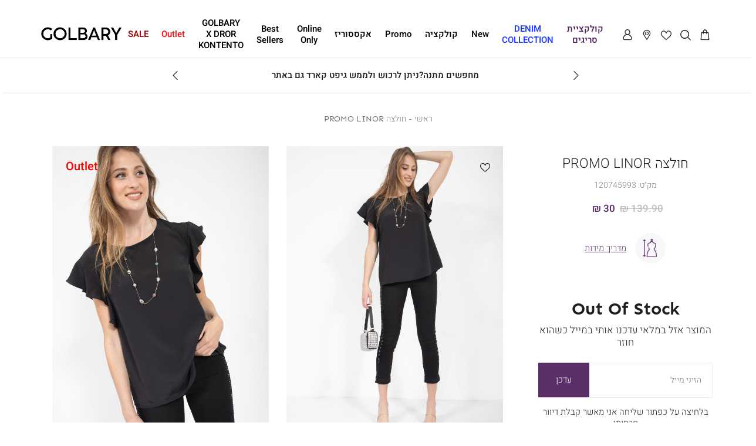

--- FILE ---
content_type: text/html; charset=UTF-8
request_url: https://www.golbary.co.il/120745993
body_size: 33204
content:
<!doctype html>
<html lang="he">
    <head prefix="og: http://ogp.me/ns# fb: http://ogp.me/ns/fb# product: http://ogp.me/ns/product#">
        <script>
    var BASE_URL = 'https://www.golbary.co.il/';
    var require = {
        "baseUrl": "https://www.golbary.co.il/pub/static/version1767693575/frontend/Golbary/Theme/he_IL"
    };
</script>
        <meta charset="utf-8"/>
<meta name="description" content="חולצה מבד שיפון, פתח עגול עם שרוולי מלמלה קצרים."/>
<meta name="robots" content="INDEX,FOLLOW"/>
<meta name="title" content=" | Golbary"/>
<meta name="viewport" content="width=device-width, initial-scale=1, maximum-scale=1, user-scalable=yes"/>
<meta name="format-detection" content="telephone=no"/>
<title>חולצה PROMO LINOR | Golbary</title>
<link  rel="stylesheet" type="text/css"  media="all" href="https://www.golbary.co.il/pub/static/version1767693575/frontend/Golbary/Theme/he_IL/css/all.css" />
<link  rel="stylesheet" type="text/css"  media="all" href="https://www.golbary.co.il/pub/static/version1767693575/frontend/Golbary/Theme/he_IL/mage/gallery/gallery.css" />
<link  rel="stylesheet" type="text/css"  media="screen and (max-width: 767px)" href="https://www.golbary.co.il/pub/static/version1767693575/frontend/Golbary/Theme/he_IL/css/sp.css" />
<link  rel="stylesheet" type="text/css"  media="screen and (max-width: 479px)" href="https://www.golbary.co.il/pub/static/version1767693575/frontend/Golbary/Theme/he_IL/css/sp_p.css" />
<link  rel="stylesheet" type="text/css"  media="screen and (min-width: 480px) and (max-width: 767px)" href="https://www.golbary.co.il/pub/static/version1767693575/frontend/Golbary/Theme/he_IL/css/sp_l.css" />
<link  rel="stylesheet" type="text/css"  media="screen and (min-width: 768px) and (max-width: 1199px)" href="https://www.golbary.co.il/pub/static/version1767693575/frontend/Golbary/Theme/he_IL/css/tb.css" />
<link  rel="stylesheet" type="text/css"  media="screen and (min-width: 768px) and (max-width: 979px)" href="https://www.golbary.co.il/pub/static/version1767693575/frontend/Golbary/Theme/he_IL/css/tb_p.css" />
<link  rel="stylesheet" type="text/css"  media="screen and (min-width: 980px) and (max-width: 1199px)" href="https://www.golbary.co.il/pub/static/version1767693575/frontend/Golbary/Theme/he_IL/css/tb_l.css" />
<link  rel="stylesheet" type="text/css"  media="screen and (min-width: 1200px) and (max-width: 1599px)" href="https://www.golbary.co.il/pub/static/version1767693575/frontend/Golbary/Theme/he_IL/css/dt.css" />
<link  rel="stylesheet" type="text/css"  media="screen and (min-width: 1600px)" href="https://www.golbary.co.il/pub/static/version1767693575/frontend/Golbary/Theme/he_IL/css/ls.css" />
<script  type="text/javascript"  src="https://www.golbary.co.il/pub/static/version1767693575/frontend/Golbary/Theme/he_IL/requirejs/require.js"></script>
<script  type="text/javascript"  src="https://www.golbary.co.il/pub/static/version1767693575/frontend/Golbary/Theme/he_IL/js/bundle/bundle0.js"></script>
<script  type="text/javascript"  src="https://www.golbary.co.il/pub/static/version1767693575/frontend/Golbary/Theme/he_IL/js/bundle/bundle1.js"></script>
<script  type="text/javascript"  src="https://www.golbary.co.il/pub/static/version1767693575/frontend/Golbary/Theme/he_IL/js/bundle/bundle2.js"></script>
<script  type="text/javascript"  src="https://www.golbary.co.il/pub/static/version1767693575/frontend/Golbary/Theme/he_IL/js/bundle/bundle3.js"></script>
<script  type="text/javascript"  src="https://www.golbary.co.il/pub/static/version1767693575/frontend/Golbary/Theme/he_IL/js/bundle/bundle4.js"></script>
<script  type="text/javascript"  src="https://www.golbary.co.il/pub/static/version1767693575/frontend/Golbary/Theme/he_IL/js/bundle/bundle5.js"></script>
<script  type="text/javascript"  src="https://www.golbary.co.il/pub/static/version1767693575/frontend/Golbary/Theme/he_IL/js/bundle/bundle6.js"></script>
<script  type="text/javascript"  src="https://www.golbary.co.il/pub/static/version1767693575/frontend/Golbary/Theme/he_IL/js/bundle/bundle7.js"></script>
<script  type="text/javascript"  src="https://www.golbary.co.il/pub/static/version1767693575/frontend/Golbary/Theme/he_IL/js/bundle/bundle8.js"></script>
<script  type="text/javascript"  src="https://www.golbary.co.il/pub/static/version1767693575/frontend/Golbary/Theme/he_IL/js/bundle/bundle9.js"></script>
<script  type="text/javascript"  src="https://www.golbary.co.il/pub/static/version1767693575/frontend/Golbary/Theme/he_IL/mage/requirejs/static.js"></script>
<script  type="text/javascript"  src="https://www.golbary.co.il/pub/static/version1767693575/frontend/Golbary/Theme/he_IL/mage/requirejs/mixins.js"></script>
<script  type="text/javascript"  src="https://www.golbary.co.il/pub/static/version1767693575/frontend/Golbary/Theme/he_IL/requirejs-config.js"></script>
<script  type="text/javascript"  src="https://www.golbary.co.il/pub/static/version1767693575/frontend/Golbary/Theme/he_IL/Magento_Checkout/js/view/configure/product-customer-data.js"></script>
<script  type="text/javascript"  src="https://www.golbary.co.il/pub/static/version1767693575/frontend/Golbary/Theme/he_IL/Idus_Core/js/idus.personalization.js"></script>
<link  rel="canonical" href="https://www.golbary.co.il/120745993" />
<link  rel="icon" type="image/x-icon" href="https://www.golbary.co.il/pub/media/favicon/websites/1/logo_96x96_1_.png" />
<link  rel="shortcut icon" type="image/x-icon" href="https://www.golbary.co.il/pub/media/favicon/websites/1/logo_96x96_1_.png" />
        <!-- start og meta idus -->

<meta property="og:title" content="חולצה PROMO LINOR | Golbary"/><meta property="og:description" content="חולצה PROMO LINOR - חולצה מבד שיפון, פתח עגול עם שרוולי מלמלה קצרים."/><meta property="og:image" content="https://www.golbary.co.il/pub/media/catalog/product/cache/07c27feb0b57ff821c444b41a5827060/1/2/120745_99_1-16161938284276191.jpg"/><meta property="og:url" content="https://www.golbary.co.il/120745993"/><meta property="og:type" content="product"/><meta property="og:product:price:amount" content="30.0000"/><meta property="product:price:currency" content="ILS"/>


<script type="application/ld+json">{"@context":"http:\/\/schema.org","@type":"Product","description":"\u05d7\u05d5\u05dc\u05e6\u05d4 PROMO LINOR - \u05d7\u05d5\u05dc\u05e6\u05d4 \u05de\u05d1\u05d3 \u05e9\u05d9\u05e4\u05d5\u05df, \u05e4\u05ea\u05d7 \u05e2\u05d2\u05d5\u05dc \u05e2\u05dd \u05e9\u05e8\u05d5\u05d5\u05dc\u05d9 \u05de\u05dc\u05de\u05dc\u05d4 \u05e7\u05e6\u05e8\u05d9\u05dd.","name":"\u05d7\u05d5\u05dc\u05e6\u05d4 PROMO LINOR","image":"https:\/\/www.golbary.co.il\/pub\/media\/catalog\/product\/cache\/07c27feb0b57ff821c444b41a5827060\/1\/2\/120745_99_1-16161938284276191.jpg","url":"https:\/\/www.golbary.co.il\/120745993","sku":"120745993","offers":{"@type":"Offer","availability":"OutOfStock","price":"30.0000","priceCurrency":"ILS"}}</script><!-- end og meta idus -->
    <script>
        window.DLServerAPI = true;
    </script>
            <script>
            window.DLServerAPIProxy = '/_web/FBConversionsAPI.php';
        </script>
                <script>
            const params = new URLSearchParams(window.location.search);
            const ttclid = params.get('ttclid');
            if (ttclid) {
                document.cookie = "ttclid=" + ttclid + "; path=/; max-age=" + (30 * 24 * 60 * 60);
            }
            window.DLServerTikTokAPIProxy = '/_web/TiktokAPI.php';
        </script>
    
<script src="https://www.google.com/recaptcha/api.js?render=6Ldghy0gAAAAABvNYUaZ9yMS9WAvX9xAqStZGc9w"></script>
<script>
    localStorage.setItem('google-captcha-sitekey', '6Ldghy0gAAAAABvNYUaZ9yMS9WAvX9xAqStZGc9w');
</script>    <script>
      var script = document.createElement('script');
      script.src = 'https://cdn.nowdialogue.com/prod/build/bundle.js';
      script.onload = function () {
          DialogueAI.getAllMerchantScripts(2357, 22175);
      };
      document.head.appendChild(script);
    </script>

<script src="https://scripts.selectika.com/selectika-wc.js"></script><style>
@media screen and (max-width: 767px) {
                    .idus-slider-layout-custom_magazine_banner .idus-slider:not(.is__vertical):not(.slick-initialized){
    padding: 1rem;
}   
                }</style><script>(function (w, d, s, l, i) { w[l] = w[l] || []; w[l].push({ 'gtm.start': new Date().getTime(), event: 'gtm.js' }); var f = d.getElementsByTagName(s)[0], j = d.createElement(s), dl = l != 'dataLayer' ? '&l=' + l : ''; j.async = true; j.src = 'https://www.googletagmanager.com/gtm.js?id=' + i + dl; f.parentNode.insertBefore(j, f); })(window, document, 'script', 'dataLayer', 'GTM-NMPW82J');</script><script>function getQueryParam(name) {
  const urlParams = new URLSearchParams(window.location.search);
  return urlParams.get(name);
}


function setCookie(name, value, days) {
  const maxAge = days * 24 * 60 * 60;
  const domain = ".golbary.co.il"; 
  document.cookie = `${name}=${encodeURIComponent(value)}; path=/; domain=${domain}; max-age=${maxAge}; secure; samesite=Lax`;
}

(function () {
  const clickId = getQueryParam("click_id");
  if (clickId) {
    setCookie("click_id", clickId, 365);
  }
})();</script>
<style>
    </style>    </head>
    <body data-container="body" data-mage-init='{"loaderAjax": {}, "loader": { "icon": "https://www.golbary.co.il/pub/static/version1767693575/frontend/Golbary/Theme/he_IL/images/loader-2.gif"}}' class="catalog-product-view brand-2477 product-120745993 store-default page-layout-1column">
        <noscript><iframe src="https://www.googletagmanager.com/ns.html?id=GTM-NMPW82J"

height="0" width="0" style="display:none;visibility:hidden"></iframe></noscript><script>var widgetOptions = {
     apiKey: "744c2852-4d73-41ae-a2b3-4f5d3ce5d200",
     snippetId: "0ac4fb139f7fae6fda4f"
};

    requirejs.config({ paths: { 'GlassixWidgetClient': 'https://cdn.glassix.com/clients/widget.1.2.min' } });
    require(['GlassixWidgetClient'], function (GlassixWidgetClient) {
        window.widgetClient = new GlassixWidgetClient(widgetOptions);
        widgetClient.attach();
    });
    
document.getElementById('customer_telephone')    &&    document.getElementById('customer_telephone').addEventListener('keypress', function (e) {
  var key = e.which || e.keyCode;
  if (key === 13) {
    document.getElementById('checkout-login-send').click();
  }
});</script><!-- start loader page idus -->
<div role="alert" aria-label="בטעינה, מיד נספק לך את המידע שביקשת" class="page-loader idus_loader_page fixed" onclick="document.getElementsByClassName('idus_loader_page')[0].classList.remove('active');"><span><img width="256" height="256" src="https://www.golbary.co.il/pub/media/loading_image/default/loader.gif" alt="Loading" /></span></div>
<!-- end loader page idus -->    <script>
        require.config({
            deps: [
                'jquery',
                'mage/translate',
                'jquery/jquery-storageapi'
            ],
            callback: function ($) {
                'use strict';

                var dependencies = [],
                    versionObj;

                $.initNamespaceStorage('mage-translation-storage');
                $.initNamespaceStorage('mage-translation-file-version');
                versionObj = $.localStorage.get('mage-translation-file-version');

                
                if (versionObj.version !== 'e15dc628a5348077895dc11db991bfcb6eddadf9') {
                    dependencies.push(
                        'text!js-translation.json'
                    );

                }

                require.config({
                    deps: dependencies,
                    callback: function (string) {
                        if (typeof string === 'string') {
                            $.mage.translate.add(JSON.parse(string));
                            $.localStorage.set('mage-translation-storage', string);
                            $.localStorage.set(
                                'mage-translation-file-version',
                                {
                                    version: 'e15dc628a5348077895dc11db991bfcb6eddadf9'
                                }
                            );
                        } else {
                            $.mage.translate.add($.localStorage.get('mage-translation-storage'));
                        }
                    }
                });
            }
        });
    </script>

<script type="text/x-magento-init">
    {
        "*": {
            "mage/cookies": {
                "expires": null,
                "path": "/",
                "domain": ".www.golbary.co.il",
                "secure": false,
                "lifetime": "31556926"
            }
        }
    }
</script>
	<div class="accessbility">
		<a class="access-hidden accesskey" id="skip-link" href="#maincontent" title="מעבר לתוכן העמוד ">מעבר לתוכן העמוד </a>
		<a class="access-hidden accesskey" data-actions='{"click": "#page-header-navigation-toggle", "focus": "#page-header-navigation-toggle"}' href="#page-header-navigation" title="מעבר לתפריט ראשי ">מעבר לתפריט ראשי </a>
		<a class="access-hidden accesskey" href="#page-footer" title="מעבר לתפריט תחתון ">מעבר לתפריט תחתון </a>
		<a style="display: none;" class="access-hidden accesskey" href="#layered-filter-block" title="מעבר לתפריט צד ">מעבר לתפריט צד </a>
		<button class="access-hidden accesskey" id="access_freezeAnimations" data-on="בטל עצירת אנימציות " data-off="עצירת אנימציות ">עצירת אנימציות </button>
		<button class="access-hidden accesskey" id="access_changeContrast" data-on="בטל שינוי ניגודיות " data-off="שינוי ניגודיות ">שינוי ניגודיות </button>
	</div>

<style>
	.idus-accessibility-menu {

		position: fixed;
		top: calc(var(--header-height) + 1rem);
		right: 1rem;

		z-index: 99;
	}

	.idus-accessibility-menu .idus-accessibility-menu-icon {

		border: 0;
		padding: 0;
		width: 3rem;
		height: 3rem;
		background: white;
		border-radius: 50%;
		background-image: url('[data-uri]');
		background-repeat: no-repeat;
		background-size: 1.5rem;
		background-position: center;
		box-shadow: 0 5px 10px 0 rgba(0, 0, 0, .15);
	}

	.idus-accessibility-menu .idus-accessibility-menu-icon span {

		border: 0;
		clip: rect(0, 0, 0, 0);
		height: 1px;
		margin: -1px;
		overflow: hidden;
		padding: 0;
		position: absolute;
		width: 1px;
	}

	.idus-accessibility-menu .idus-accessibility-menu-items {

		background: white;
		position: absolute;
		top: calc(100% + 0.5rem);
		right: 0;
		left: auto;
		width: 20rem;
		border-radius: 8px;
	}

	.idus-accessibility-menu .idus-accessibility-menu-items:before {

		content: '';
		width: 8px;
		height: 8px;
		background: white;
		position: absolute;
		right: calc(1.5rem - 4px);
		top: -4px;
		transform: rotate(45deg);
		display: block;
		z-index: -1;
	}

	.idus-accessibility-menu .idus-accessibility-menu-item .accesskey {

		color: black;
		padding: 1rem 2rem;
		display: block;
		text-decoration: underline;
		font-size: 16px;
		white-space: nowrap;
		transition: 250ms;
		width: 100%;
		text-align: right;
		border-bottom: 1px solid #ededed;
	}

	.idus-accessibility-menu .idus-accessibility-menu-item:first-child .accesskey {

		border-top-right-radius: 8px;
		border-top-left-radius: 8px;
	}

	.idus-accessibility-menu .idus-accessibility-menu-item:last-child .accesskey {

		border-bottom-right-radius: 8px;
		border-bottom-left-radius: 8px;
		border-bottom: 0;
	}

	.idus-accessibility-menu .idus-accessibility-menu-item .accesskey:hover,
	.idus-accessibility-menu .idus-accessibility-menu-item .accesskey:focus {

		background: #f8f8f8;
	}

	.idus-accessibility-menu .idus-accessibility-menu-item .accesskey:active {

		background: #f2f2f2;
	}

	@media (max-width: 767px) {

		.idus-accessibility-menu {

			display: none !important;
		}
	}
</style><div class="page-wrapper"><header class="page-header">		<div class="page-header-container" data-mage-init='
	{
		"idus_header": {
			"stickyClassEnabled": true,
			"stickyOffsetTop": 0		}
	}'>
		<div class="header-content"><div class="toolbar"><div class="page_header_minicart">
	
<div data-block="minicart" class="mini-wrapper mini-cart minicart-wrapper minicart-popup empty">
    <a rel="nofollow" role="button" aria-controls="minicart-content-wrapper" class="action showcart" aria-label="הסל שלי" href="https://www.golbary.co.il/checkout/cart/"
       data-bind="scope: 'minicart_content'">
        <span class="text">הסל שלי</span>
        <span role="alert" aria-live="polite" class="counter qty empty"
              data-bind="css: { empty: !!getCartParam('summary_count') == false }, blockLoader: isLoading">
            <span class="counter-number"></span>
            <span class="counter-notification hide">המוצר נוסף בהצלחה</span>
        </span>
    </a>

                        <div class="block block-minicart" style="display: none;">
                <div id="minicart-content-wrapper" role="dialog" aria-describedby="סל קניות" data-bind="scope: 'minicart_content'">
                            <div class="block-minicart-content" style="display: none;">
                        <button type="button" id="btn-minicart-close" class="action close" data-action="close" title="סגור">
                            <span>סגור</span>
                        </button>
                                                    <div class="block-title block-title-mycart">
                                <span class="text">סל קניות</span>
                                <span class="left-brace hide">(</span>
                                <span class="counter hide"></span>
                                <span class="left-brace hide">)</span>
                            </div>
                        
                        
                        <div class="minicart_content" data-block="minicart_content" data-bind="html: getMinicartHtml()"></div>
                    </div>
                </div>
                            </div>
        <script>
        window.checkout = {"shoppingCartUrl":"https:\/\/www.golbary.co.il\/checkout\/cart\/","checkoutUrl":"https:\/\/www.golbary.co.il\/checkout\/","updateItemQtyUrl":"https:\/\/www.golbary.co.il\/checkout\/sidebar\/updateItemQty\/","removeItemUrl":"https:\/\/www.golbary.co.il\/checkout\/sidebar\/removeItem\/","imageTemplate":"Magento_Catalog\/product\/image_with_borders","baseUrl":"https:\/\/www.golbary.co.il\/","minicartMaxItemsVisible":null,"websiteId":"1","maxItemsToDisplay":null,"currency":"\u00a0\u20aa","dropdown":0,"lastAdding":0,"openAfterAdding":0,"closeAfterOpen":0,"renderOpenMinicart":1,"minicartTitle":"\u05e1\u05dc \u05e7\u05e0\u05d9\u05d5\u05ea","minicartTitleNewitem":null,"empty_message":"\u05e1\u05dc \u05d4\u05e7\u05e0\u05d9\u05d5\u05ea \u05e8\u05d9\u05e7","msg_after_add":1};
    </script>
    <script type="text/x-magento-init">
    {
        "[data-block='minicart']": {
            "Magento_Ui/js/core/app": {"components":{"minicart_content":{"children":{"subtotal.container":{"children":{"subtotal":{"children":{"subtotal.totals":{"config":{"display_cart_subtotal_incl_tax":0,"display_cart_subtotal_excl_tax":1,"template":"Magento_Tax\/checkout\/minicart\/subtotal\/totals"},"children":{"subtotal.totals.msrp":{"component":"Magento_Msrp\/js\/view\/checkout\/minicart\/subtotal\/totals","config":{"displayArea":"minicart-subtotal-hidden","template":"Magento_Msrp\/checkout\/minicart\/subtotal\/totals"}}},"component":"Magento_Tax\/js\/view\/checkout\/minicart\/subtotal\/totals"}},"component":"uiComponent","config":{"template":"Magento_Checkout\/minicart\/subtotal"}}},"component":"uiComponent","config":{"displayArea":"subtotalContainer"}},"item.renderer":{"component":"uiComponent","config":{"displayArea":"defaultRenderer","template":"Magento_Checkout\/minicart\/item\/default"},"children":{"item.image":{"component":"Magento_Catalog\/js\/view\/image","config":{"template":"Magento_Catalog\/product\/image","displayArea":"itemImage"}},"checkout.cart.item.price.sidebar":{"component":"uiComponent","config":{"template":"Magento_Checkout\/minicart\/item\/price","displayArea":"priceSidebar"}}}},"extra_info":{"component":"uiComponent","config":{"displayArea":"extraInfo"}},"promotion":{"component":"uiComponent","config":{"displayArea":"promotion"}}},"config":{"itemRenderer":{"default":"defaultRenderer","simple":"defaultRenderer","virtual":"defaultRenderer"},"template":"Idus_Checkout\/minicart\/content"},"component":"Idus_Checkout\/js\/view\/minicart"}},"types":[]}        },
        "*": {
            "Magento_Ui/js/block-loader": "https://www.golbary.co.il/pub/static/version1767693575/frontend/Golbary/Theme/he_IL/images/loader-1.gif"
        }
    }
    </script>
    <div class="idus_popup" action="edit_item"></div>
</div></div><div class="page_header_search">
	
<div class="mini-wrapper mini-search" data-block="minisearch">

	<a rel="nofollow" aria-label="חיפוש" class="action header-search-toggle" role='button' href="javascript:void(0);" rel="nofollow">
		<span aria-hidden="true" class="text">חיפוש</span>
	</a>

	<div class="block block-minisearch"
		data-role="dropdownDialog"
		data-mage-init='{"dropdownDialog":{
							"appendTo":"[data-block=minisearch]",
							"timeout": "2000",
							"triggerTarget": ".header-search-toggle",
							"closeOnMouseLeave": false,
							"closeOnEscape": true,
							"triggerClass":"active",
							"parentClass":"active",
							"buttons":[]}}'>
		<form class="form" id="header-search-form" action="https://www.golbary.co.il/catalogsearch/result/" method="get">

			<div class="header-search-fields">
				<div class="header-search-input-wrapper">

					<input id="header-search-input"
						type="text"
						name="q"
						placeholder="מה את מחפשת?"
						class="header-search-input input-text"
						maxlength="128"
						autocomplete="off"
						title="חפשי"
						aria-label="חפשי" />

									</div>
				
				<div class="header-search-button-wrapper">
					<button id="submit_search" type="submit" title="חפשי" class="header-search-button action">
						<span>חפשי</span>
					</button>
				</div>
				<div class="header-search-close-wrapper">
					<a autofocus class="header-search-close action close" role='button' aria-label="סגור" href="javascript:void(0);" onclick="jQuery('.header-search-toggle').trigger('click');">
						<span>סגור</span>
					</a>
				</div>
			</div>

			<div id="search_autocomplete" class="search-autocomplete"></div>
			
<div class="search_autocomplete" data-mage-init='{"Idus_Search/js/autocomplete":{}}' delay="1">
    <div class="page-loader idus_loader_search absolute"><span><img src="https://www.golbary.co.il/pub/media/loading_image/default/loader.gif" alt="Loading" /></span></div>
    <div class="search_autocomplete_wrap">
        <div class="search_autocomplete_suggest search_hide search-autocomplete-item">
			<div class="title"><span>הצעות חיפוש</span></div>
			<ul class="content"></ul>
        </div>
        <div class="search_autocomplete_product search_hide search-autocomplete-item">
			<div class="title"><span>תוצאות חיפוש</span><span class="count">(0)</span></div>
			<ul class="content"></ul>
			<div class="search_autocomplete_product_all_results hide">
				<a rel="nofollow" class="search-autocomplete-goto-results primary button" href="javascript:void(0);" trigger_click="#submit_search" rel="nofollow">All Product Results</a>
			</div>
        </div>
        <div class="search_autocomplete_category search_hide search-autocomplete-item">
			<div class="title"><span>אולי תרצה לראות גם...</span></div>
			<ul class="content"></ul>
        </div>
        <div class="search_autocomplete_page search_hide search-autocomplete-item">
			<div class="title"><span>עמודי תוכן</span></div>
			<ul class="content"></ul>
        </div>
				    		<div class="search_autocomplete_actions search_hide">
				<a rel="nofollow" class="search-autocomplete-goto-results primary button" href="javascript:void(0);" trigger_click="#submit_search" rel="nofollow">לכל התוצאות</a>	
			</div>
    	    </div>
    <div class="search_autocomplete_empty search_hide" tabindex="0">
    		לא נמצאו תוצאות לחיפוש שלך :(	</div>
	<div class="search_autocomplete_close hide"><span>סגור</span></div>
</div>
		</form>
	</div>
</div>

<script>
	require(['jquery'], function($) {

		$(document).on('dropdowndialogopen', '.block-minisearch', function() {

			$('body').addClass('search-open');

			setTimeout(function() {
				$('#header-search-input').focus()
			}, 500);

			var link = $('#header-search-form').attr('action');
			$('.header-search-toggle').attr('href',link)

			setTimeout(function() { $('#header-search-input').focus() }, 500);

			var menuToggle = $('#page-header-navigation-toggle');
			if (menuToggle.length) menuToggle.prop('checked', false);
		});

		$(document).on('dropdowndialogclose', '.block-minisearch', function() {

			$('body').removeClass('search-open');
			$('.header-search-toggle').attr('href','javascript:void(0);')

		});
	});
</script></div><div class="page_header_link" data-mage-init='{"idus_mylist":{"action":"wishlist"}}'>
<div class="mini-wrapper mini-mylist wishlist">
	<a rel="nofollow" class="icon action" href="https://www.golbary.co.il/mylist/wishlist/" aria-label="מעבר לרשימת המועדפים">
		<span class="text">רשימת המועדפים</span>
		<span role="alert" aria-live="polite" class="counter qty" style="display: none;">
			<span class="counter-number">0</span>
		</span>
	</a>
	</div>
</div><div class="stores"><div class="page_header_link">
	<a href="https://www.golbary.co.il/stores/"  title="&#x05E1;&#x05E0;&#x05D9;&#x05E4;&#x05D9;&#x05DD;">
		<span>סניפים</span>
	</a>
</div></div><div class="page_header_customer">
<ul>
	<li class="customer-welcome isloading" data-block="customer_account" data-mage-init='{"idus_login":{"layout": "popup"}}'>
	<div class="mini-wrapper mini-customer loggedin" data-block="minicustomer" style="display: none;">

		<a rel="nofollow" role="button" aria-label="פתיחת תפריט משתמש מחובר" class="action customer-name" id="customer-account-link" dropdown_id="customer-dropdown-account" target="idus_dropdown" href="javascript:void(0);" data-href="https://www.golbary.co.il/customer/account/" rel="nofollow">
			<span class="text"></span>
			<span class="customer-note"></span>
		</a>

		<div class="block block-customer-menu customer-menu idus_dropdown" action="customer-dropdown-account" style="display: none;">

			<button type="button" id="btn-mini-customer-close" class="action close">
				<span class="text">סגור</span>
			</button>

			<div class="block-title customer-name">
				<span class="text">איזור אישי</span>
				<div class="customer-note"></div>
			</div>
			<div class="block-content">
				<ul class="mini-customer-links">
					<li class="account-link">
						<a rel="nofollow" href="https://www.golbary.co.il/customer/account/" class="to_account">איזור אישי</a>
					</li>
											<li class="customer-custom-link ">
							<a rel="nofollow" target="_self" href="https://www.golbary.co.il/customer/account/#tab_membership/" class="">המועדון שלי</a>
						</li>
										<li class="logout-link">
						<a rel="nofollow" href="javascript:void(0);" data-href="https://www.golbary.co.il/customer/account/tologout/" class="to_logout" rel="nofollow">התנתקות</a>
					</li>
				</ul>
			</div>
		</div>
	</div>
	<div class="mini-wrapper mini-customer login">
		<a rel="nofollow" role="button" class="action login-link" id="customer-login-link"  window_id="customer-popup-login"
			 target="idus_popup" toggle="customer-login-link" role="button" aria-label="התחברות" tabindex="0" href="javascript:void(0);" rel="nofollow">
			<span class="text">התחברות</span>
		</a>
				<div action="customer-popup-login" class="mini-login-content idus_popup" title="Sign In" style="display: none;">
			<div class="customer-flow"><div class="customer-login">
<form 	class="customer-account-form form-login" 
		action="https://www.golbary.co.il/customer/ajax/post/" 
		method="post" id="customer-account-login-form" 
		onsubmit="return false";
		>
	<input name="form_key" type="hidden" value="9Y9yY9pLlaAfAXlq" />	<input type="hidden" name="bot_validation" value="1" />
	<input type="hidden" name="type" value="login" />
	<div class="messages" aria-live="assertive" tabindex="-1" role="alert" aria-atomic="true"></div>
	<div class="customer-login-flow"><div class="customer-flow-title"><div dir="rtl" class="login-free_text">
	התחברות</div></div><div class="customer-flow-description"><div dir="rtl" class="login-free_text">
	היי נעים להכיר :)</div></div><div class="customer-login-fields"><fieldset class="fieldset login login_by_mobile" data-hasrequired="* Required Fields" aria-labelledby="טופס התחברות">
	<legend class="hidden">טופס התחברות</legend>
	<div id="telephone-login-field" class="customer-account-form-field">
		<div class="field note">מזינים טלפון וממשיכים</div>
		<div class="field telephone required">
			<label class="label" for="telephone-login"><span>טלפון</span></label>
			<div class="control">
												
				<input name="telephone" value="" placeholder="טלפון" id="telephone-login" type="tel" class="input-text" title="טלפון" data-validate="{required:true, 'validate-mobile':true}">
			</div>
		</div>
	</div>
		<div id="verify-code-field" class="customer-account-form-field" style="display: none;">
		<div class="field note">נא הזן את הקוד שקיבלת</div>
		<div class="field code required">
			<label class="label" for="verify-code"><span>קוד</span></label>
			<div class="control">
				<input name="code" aria-label="נא הזן את הקוד שקיבלת" value="" placeholder="קוד" id="verify-code" aria-label="נא הזן את הקוד שקיבלת" maxlength="6" type="tel" class="input-text" title="קוד" data-validate="{required:true, 'validate-number':true}">
			</div>
		</div>

		<div class="verify-code-try-again">
			<label for="verify-code-try-again-button"><span>לא קיבלתם קוד?</span></label>
			<button type="button" id="verify-code-try-again-button" aria-label="לא קיבלתם קוד? נסו שנית"><span>נסו שנית</span></button>
		</div>
	</div>

	<div id="select-email-field" class="customer-account-form-field" style="display: none;">
		<div class="field note">אנא בחר דוא״ל לאיחוד</div>
		<div class="field select_email required clone" style="display: none;">
			<input type="radio" name="select_email" id="select_email_clone" data-validate="{required:true}" value="clone" disabled="disabled">
			<label for="select_email_clone"><span>Clone</span></label>
		</div>
	</div>

	<div id="compare-email-field" class="customer-account-form-field" style="display: none;">
		<div class="field note">כדי להשלים את הזיהוי נבקש לאמת את כתובת המייל</div>

		<div class="field compare_email required">
			<label class="label" for="compare_email"><span>אנא הקלד כתובת דוא״ל מלאה</span></label>
			<div class="control">
				<input type="text" name="compare_email" value="" placeholder="אנא הקלד כתובת דוא״ל מלאה" id="compare_email" class="input-text" title="מייל" data-validate="{required:true, 'validate-email':true}">
			</div>
		</div>
	</div>

	<div id="validate-identity-field" class="customer-account-form-field" style="display: none;">
				<div class="field note">כדי להשלים את הזיהוי נבקש להשלים תעודת זהות</div>
		<div class="identity_mask"></div>
		<div class="field identity required">
			<label class="label" for="validate-identity"><span>Identity</span></label>
			<div class="control">
				<input name="compare_identity" value="" placeholder="Identity" id="validate-identity" type="tel" class="input-text" title="Identity" data-validate="{required:true, 'validate-identity':true}">
			</div>
		</div>
		<div class="field error"></div>
	</div>

	<div id="form-server-error" class="customer-account-form-field" style="display: none;">
		<div class="field note">כרגע לא ניתן להרשם לאתר<br />נסו שנית מאוחר יותר<br />בינתיים ניתן להמשיך כאורח</div>

		<div class="login-server-error-try-again">
			<label for="login-server-error-try-again-button"><span>נסו שוב</span></label>
			<button type="button" class="action primary" id="login-server-error-try-again-button" aria-label="נסו שוב"><span>נסו שוב</span></button>
		</div>

		<div class="login-server-error-continue">
			<label for="login-server-error-continue-button"><span>להמשיך כאורח</span></label>
			<button type="button" class="action primary" id="login-server-error-continue-button" aria-label="להמשיך כאורח"><span>להמשיך כאורח</span></button>
		</div>
	</div>
</fieldset></div><div class="customer-login-actions"><div class="submit">
<button type="submit" class="action login primary" name="sign_in" id="account-login-send" title="התחברות">
    <span>התחברות</span>
</button></div><div class="social"><div class="idus_social_login" data-mage-init='{"Idus_SocialLogin/js/sociallogin":{}}'>
	<div class="idus_social_login_title"></div>
			<a aria-label="התחברות באמצעות פייסבוק - אתר חיצוני נפתח בדף חדש" class="sociallogin facebook_login button" href="https://www.facebook.com/dialog/oauth?app_id=499962897068406&client_id=499962897068406&domain=https://www.golbary.co.il/&fallback_redirect_uri=https://www.golbary.co.il/&locale=he_IL&channel_url=https://www.golbary.co.il/sociallogin/index/facebook/&redirect_uri=https://www.golbary.co.il/sociallogin/index/facebook/&origin=1&response_type=token,signed_request&scope=email&sdk=joey&display=popup" title="Facebook">
			Facebook		</a>
			<a aria-label="התחברות באמצעות גוגל - אתר חיצוני נפתח בדף חדש" class="sociallogin google_login button" href="https://accounts.google.com/o/oauth2/v2/auth?scope=https%3A%2F%2Fwww.googleapis.com%2Fauth%2Fuserinfo.profile+https%3A%2F%2Fwww.googleapis.com%2Fauth%2Fuserinfo.email&redirect_uri=https://www.golbary.co.il/sociallogin/index/google/&response_type=code&client_id=770352164739-5b022h89sai19p1rnnrb2ubm6qldjrrs.apps.googleusercontent.com&access_type=online&display=popup" title="Google">
		Google	</a>
		</div></div></div></div>	<div class="page-loader idus_loader_login absolute"><span><img alt="Loading" src="https://www.golbary.co.il/pub/media/loading_image/default/loader.gif"></span></div>
</form></div><div class="customer-register"><form class="customer-account-form form-register" action="https://www.golbary.co.il/customer/ajax/post/" enctype="multipart/form-data" method="post" id="customer-account-register-form" style="display: none;" onsubmit="return false;" novalidate>
    <fieldset>
        <legend class="hidden">טופס הרשמה</legend>
        <input name="form_key" type="hidden" value="9Y9yY9pLlaAfAXlq" />        <input type="hidden" name="bot_validation" value="1" />
        <input type="hidden" name="type" value="register" />
        <input type="hidden" name="external_id" id="external_id" class="external_id" value="" />
        <div class="messages" aria-live="assertive" tabindex="-1" role="alert" aria-atomic="true"></div>
        <div class="customer-register-flow"><div class="customer-flow-title"><div dir="rtl" class="register-free_text">
	הרשמה</div></div><div id="register_description" class="register_description"><div class='no-customer'>היי, אנחנו לא מכירים</div></div><div class="customer-register-fields"><div class="name">
            <div class="field field-name-firstname required">
            <label class="label" for="firstname"><span>* שם פרטי</span></label>
            <div class="control">
                <input type="text" id="firstname"
                       name="firstname"
                       value=""
                       placeholder="* &#x05E9;&#x05DD;&#x20;&#x05E4;&#x05E8;&#x05D8;&#x05D9;"
                       class="input-text firstname required-entry"  data-validate="{'idus-alphanumeric':true,required:true}">
            </div>
        </div>
            <div class="field field-name-lastname required">
            <label class="label" for="lastname"><span>* שם משפחה</span></label>
            <div class="control">
                <input type="text" id="lastname"
                       name="lastname"
                       value=""
                       placeholder="* &#x05E9;&#x05DD;&#x20;&#x05DE;&#x05E9;&#x05E4;&#x05D7;&#x05D4;"
                       class="input-text lastname required-entry"  data-validate="{'idus-alphanumeric':true,required:true}">
            </div>
        </div>
    
    </div><div class="email"><div class="field required">
    <label for="email" class="label"><span>* מייל</span></label>
    <div class="control">
        <input type="email" name="email" autocomplete="email" id="email" value="" placeholder="* &#x05DE;&#x05D9;&#x05D9;&#x05DC;" data-mage-init='{"mage/trim-input":{}}' class="input-text email" data-validate="{required:true, 'validate-email':true}">
    </div>
</div></div><div class="month_of_birth dropdown"></div><div class="phone"><div class="field required">
    <label for="telephone" class="label"><span>* טלפון</span></label>
    <div class="control">
                <input type="tel" name="telephone" id="telephone" value="" placeholder="* &#x05D8;&#x05DC;&#x05E4;&#x05D5;&#x05DF;" data-mage-init='{"mage/trim-input":{}}' class="input-text telephone" data-validate="{required:true, 'validate-mobile':true}">
    </div>
</div></div><div class="join-membership hide"></div></div><div class="customer-register-checkboxes"><div class="newsletter">    <div class="field choice newsletter">
        <div class="newsletter-before"></div>
        <input type="checkbox" name="is_subscribed" title="אישור דיוור" id="is_subscribed" class="checkbox is_subscribed">
        <label for="is_subscribed" class="label">
            <span>אני מסכים/ה לקבל מחברת ג.מ. השקעות ואופנה בע"מ, דבר פרסומת, לרבות הצעות ו/או הטבות, וזאת באמצעים אלקטרוניים (SMS, דוא"ל, חיוג אוטומטי ועוד).</span>
                    </label>
    </div>
</div><div class="agreement"><div class="fields-container agreement-field">
    <div class="field choice required">
        <input type="checkbox" class="checkbox" id="register_agreement"  name="agreement" data-validate="{required:true}" placeholder="אישור תקנון" />
        <label class="label" for="register_agreement">
            <span>
                <p>בשליחת טופס זה אני מאשר שקראתי את האמור ב<a href="http://golbary.co.il/privacy" target="_self">מדיניות הפרטיות</a> של החברה.<br />אני מסכים/ה לקבל מחברת ג.מ. השקעות ואופנה בע"מ פניות שיווקיות, לרבות, בשיחת טלפון וזאת, גם אם נרשמתי ל"מאגר אל תתקשר אליי". אין בכך כדי להעיד על הסכמתי לביצוע עסקה. ידוע לי כי אוכל בכל עת להודיע על ביטול הסכמתי.</p>                            </span>
        </label>
        <div for="agreement" generated="true" class="mage-error" id="agreement-error" aria-live="assertive" style="display: none;"></div>
    </div>
    </div>
</div></div><div class="customer-register-actions"><div class="submit"><button type="submit" class="action register primary" name="sign_in" id="account-register-send" title="הרשמה">
	<span>הרשמה</span>
</button></div><div class="guest"><style>
	.checkout-index-index .checkout-register-continue_as_guest {

		display: block !important;
	}
</style>
<div dir="rtl" class="checkout-register-continue_as_guest hide">
	<a href="javascript:void(0)" class="button secondary" id="checkout-continue_as_guest"><span>המשך כאורח</span></a>
</div>

<script>
	require(['jquery'], function($) {

		$(document).on('click', '#checkout-continue_as_guest', function() {

			var el = $('.checkout-step.checkout-step-method_and_shipping, .checkout-step.checkout-step-shipping_method');
			if (!el.length) return;

			if ($('.modal-popup._show .mini-login-content.idus_popup').length) $('.mini-login-content.idus_popup').modal('closeModal');

			el.removeClass('is__close').addClass('is__open');
			$('.checkout-login.checkout-step.is__open').removeClass('is__open').addClass('is__closed').slideUp(200, function() {

				window.idus.scrollTo(el, getComputedStyle(document.documentElement).getPropertyValue('--header-height').replace('px', ''));
			});
		});
	});
</script></div></div></div>        <div class="page-loader idus_loader_register absolute"><span><img alt="Loading" src="https://www.golbary.co.il/pub/media/loading_image/default/loader.gif"></span></div>
    </fieldset>
</form>
<script>
require([
    'jquery',
    'mage/mage'
], function($){

    var dataForm = $('#customer-account-register-form');
    var ignore = null;
    if(dataForm.mage != undefined) return false;
    dataForm.mage('validation', {
            ignore: ignore ? ':hidden:not(' + ignore + ')' : ':hidden'
        }).find('input:text').attr('autocomplete', 'off');
});
</script></div></div><div class="captcha-notice">
<div class="customer-account-free-text">
	<span>טופס זה מוגן ע"י reCAPTCHA <a href="https://policies.google.com/privacy">מדיניות פרטיות</a> | <a href="https://policies.google.com/terms">תנאי שימוש</a></span>
</div></div>		</div>
			</div>
</li></ul>
</div></div><div class="navigation"><div class="page-header-navigation" id="page-header-navigation">
	
<input role="button" type="checkbox" class="page-header-navigation-toggle" id="page-header-navigation-toggle" />
<label for="page-header-navigation-toggle" class="page-header-navigation-toggle" aria-label="פתיחת תפריט">
	<span class="hide">
		תפריט	</span>
</label>
<nav data-mage-init='{"idus_navigation":{}}'>
	<div aria-label="תפריט" class="page-header-navigation-container" data-action="navigation">
						<ul class="nav-list">
			
<li style="--categoryItemIndex: 1; --categoryProductsCount:; --categoryMaxLevel:;" class="category-item category-item-category-node-156   child_count_0  level_0">
	<a style="--color: #512360;color: #512360;font-weight: bold;" role="button" aria-expanded="true" tabindex="0" title="קולקציית סריגים " href="https://www.golbary.co.il/קולקציית-ערב" class="nav_link action ">
		<span>
									<span class="title" dir="rtl" lang="he">קולקציית סריגים </span>
						
					</span>
	</a>
	</li>
<li style="--categoryItemIndex: 2; --categoryProductsCount:; --categoryMaxLevel:;" class="category-item category-item-category-node-216   child_count_5  level_0 parent">
	<a style="--color: #1D3AFF;color: #1D3AFF;font-weight: bold;" role="button" aria-expanded="true" tabindex="0" title="DENIM COLLECTION " href="https://www.golbary.co.il/denim-colletion" class="nav_link action ">
		<span>
									<span class="title" dir="ltr" lang="en">DENIM COLLECTION </span>
						
					</span>
	</a>
		<div class="page-header-navigation-dropdown page-header-navigation-dropdown_1 layout_cols "><div class="container"><div class="page-header-navigation-dropdown-nav page-header-navigation-dropdown-nav_1"><div class="page-header-navigation-dropdown-show_all">
		<a tabindex="0" dir="ltr" title="<span class='sp_hide'>כל הפריטים</span><span class='hide sp_show'>DENIM COLLECTION </span>" href="https://www.golbary.co.il/denim-colletion" class="action show_all">
						<span><span class='sp_hide'>כל הפריטים</span><span class='hide sp_show'>DENIM COLLECTION </span></span>
		</a>
	</div>

	
	<div class="page-header-navigation-dropdown-back">
		<span class="text">חזור</span>
		<span class="cat hide">DENIM COLLECTION </span>
	</div>
																	<ul class="nav-category-items level_1">
																			
<li style="--categoryItemIndex: 1; --categoryProductsCount:; --categoryMaxLevel:;" class="category-item category-item-category-node-217   child_count_0  level_1">
	<a style="" role="button" aria-expanded="true" tabindex="0" title="גי'נסים" href="https://www.golbary.co.il/denim-colletion/גינסים" class="nav_link action ">
		<span>
									<span class="title" dir="rtl" lang="he">גי&#039;נסים</span>
						
					</span>
	</a>
	</li>
<li style="--categoryItemIndex: 2; --categoryProductsCount:; --categoryMaxLevel:;" class="category-item category-item-category-node-218   child_count_0  level_1">
	<a style="" role="button" aria-expanded="true" tabindex="0" title="חולצות ג'ינס " href="https://www.golbary.co.il/denim-colletion/חולצות-גינס" class="nav_link action ">
		<span>
									<span class="title" dir="rtl" lang="he">חולצות ג&#039;ינס </span>
						
					</span>
	</a>
	</li>
<li style="--categoryItemIndex: 3; --categoryProductsCount:; --categoryMaxLevel:;" class="category-item category-item-category-node-219   child_count_0  level_1">
	<a style="" role="button" aria-expanded="true" tabindex="0" title="חצאיות /שמלה ג'ינס " href="https://www.golbary.co.il/denim-colletion/חצאיות-גינס" class="nav_link action ">
		<span>
									<span class="title" dir="rtl" lang="he">חצאיות /שמלה ג&#039;ינס </span>
						
					</span>
	</a>
	</li>
<li style="--categoryItemIndex: 4; --categoryProductsCount:; --categoryMaxLevel:;" class="category-item category-item-category-node-220   child_count_0  level_1">
	<a style="" role="button" aria-expanded="true" tabindex="0" title="ג'קט גי'נס " href="https://www.golbary.co.il/denim-colletion/גקט-גינס" class="nav_link action ">
		<span>
									<span class="title" dir="rtl" lang="he">ג&#039;קט גי&#039;נס </span>
						
					</span>
	</a>
	</li>
<li style="--categoryItemIndex: 5; --categoryProductsCount:; --categoryMaxLevel:;" class="category-item category-item-category-node-221   child_count_0  level_1">
	<a style="" role="button" aria-expanded="true" tabindex="0" title="וסט גי'נס " href="https://www.golbary.co.il/denim-colletion/וסט-גינס" class="nav_link action ">
		<span>
									<span class="title" dir="rtl" lang="he">וסט גי&#039;נס </span>
						
					</span>
	</a>
	</li>											</ul>
										</div>						</div>
			</div>
</li>
<li style="--categoryItemIndex: 3; --categoryProductsCount:; --categoryMaxLevel:;" class="category-item category-item-category-node-3   child_count_0  level_0">
	<a style="--color: #0A0A0A;color: #0A0A0A;font-weight: bold;" role="button" aria-expanded="true" tabindex="0" title="New" href="https://www.golbary.co.il/new" class="nav_link action ">
		<span>
									<span class="title" dir="ltr" lang="en">New</span>
						
					</span>
	</a>
	</li>
<li style="--categoryItemIndex: 4; --categoryProductsCount:; --categoryMaxLevel:;" class="category-item category-item-category-node-4   child_count_9 menu_item_layout_cols_banner level_0 parent">
	<a style="--color: #000000;color: #000000;font-weight: bold;" role="button" aria-expanded="true" tabindex="0" title="קולקציה" href="https://www.golbary.co.il/קולקציה" class="nav_link action ">
		<span>
									<span class="title" dir="rtl" lang="he">קולקציה</span>
						
					</span>
	</a>
		<div class="page-header-navigation-dropdown page-header-navigation-dropdown_1 layout_cols_banner "><div class="container"><div class="page-header-navigation-dropdown-nav page-header-navigation-dropdown-nav_1"><div class="page-header-navigation-dropdown-show_all">
		<a tabindex="0" dir="rtl" title="<span class='sp_hide'>כל הפריטים</span><span class='hide sp_show'>קולקציה</span>" href="https://www.golbary.co.il/קולקציה" class="action show_all">
						<span><span class='sp_hide'>כל הפריטים</span><span class='hide sp_show'>קולקציה</span></span>
		</a>
	</div>

	
	<div class="page-header-navigation-dropdown-back">
		<span class="text">חזור</span>
		<span class="cat hide">קולקציה</span>
	</div>
																	<ul class="nav-category-items level_1">
																			
<li style="--categoryItemIndex: 1; --categoryProductsCount:; --categoryMaxLevel:;" class="category-item category-item-category-node-11   child_count_11  level_1 parent">
	<a style="font-weight: bold;" role="button" aria-expanded="true" tabindex="0" title="חולצות" href="https://www.golbary.co.il/קולקציה/חולצות" class="nav_link action ">
		<span>
									<span class="title" dir="rtl" lang="he">חולצות</span>
						
					</span>
	</a>
		<div class="page-header-navigation-dropdown page-header-navigation-dropdown_2 layout_cols "><div class="page-header-navigation-dropdown-nav page-header-navigation-dropdown-nav_2"><div class="page-header-navigation-dropdown-show_all">
		<a tabindex="0" dir="rtl" title="<span class='sp_hide'>כל הפריטים</span><span class='hide sp_show'>חולצות</span>" href="https://www.golbary.co.il/קולקציה/חולצות" class="action show_all">
						<span><span class='sp_hide'>כל הפריטים</span><span class='hide sp_show'>חולצות</span></span>
		</a>
	</div>

	
	<div class="page-header-navigation-dropdown-back">
		<span class="text">חזור</span>
		<span class="cat hide">חולצות</span>
	</div>
																	<ul class="nav-category-items level_2">
																			
<li style="--categoryItemIndex: 1; --categoryProductsCount:; --categoryMaxLevel:;" class="category-item category-item-category-node-33   child_count_0  level_2">
	<a style="font-weight: bold;" role="button" aria-expanded="true" tabindex="0" title="גופיות" href="https://www.golbary.co.il/קולקציה/חולצות/גופיות" class="nav_link action ">
		<span>
									<span class="title" dir="rtl" lang="he">גופיות</span>
						
					</span>
	</a>
	</li>
<li style="--categoryItemIndex: 2; --categoryProductsCount:; --categoryMaxLevel:;" class="category-item category-item-category-node-190   child_count_0  level_2">
	<a style="font-weight: bold;" role="button" aria-expanded="true" tabindex="0" title="חולצות-טישרט" href="https://www.golbary.co.il/קולקציה/חולצות/חולצות-טישרט" class="nav_link action ">
		<span>
									<span class="title" dir="rtl" lang="he">חולצות-טישרט</span>
						
					</span>
	</a>
	</li>
<li style="--categoryItemIndex: 3; --categoryProductsCount:; --categoryMaxLevel:;" class="category-item category-item-category-node-34   child_count_0  level_2">
	<a style="font-weight: bold;" role="button" aria-expanded="true" tabindex="0" title="טוניקות" href="https://www.golbary.co.il/קולקציה/חולצות/טוניקות" class="nav_link action ">
		<span>
									<span class="title" dir="rtl" lang="he">טוניקות</span>
						
					</span>
	</a>
	</li>
<li style="--categoryItemIndex: 4; --categoryProductsCount:; --categoryMaxLevel:;" class="category-item category-item-category-node-35   child_count_0  level_2">
	<a style="font-weight: bold;" role="button" aria-expanded="true" tabindex="0" title="שרוול קצר" href="https://www.golbary.co.il/קולקציה/חולצות/שרוול-קצר" class="nav_link action ">
		<span>
									<span class="title" dir="rtl" lang="he">שרוול קצר</span>
						
					</span>
	</a>
	</li>
<li style="--categoryItemIndex: 5; --categoryProductsCount:; --categoryMaxLevel:;" class="category-item category-item-category-node-182   child_count_0  level_2">
	<a style="font-weight: bold;" role="button" aria-expanded="true" tabindex="0" title="חולצות 3/4" href="https://www.golbary.co.il/קולקציה/חולצות/חולצות-34" class="nav_link action ">
		<span>
									<span class="title" dir="rtl" lang="he">חולצות 3/4</span>
						
					</span>
	</a>
	</li>
<li style="--categoryItemIndex: 6; --categoryProductsCount:; --categoryMaxLevel:;" class="category-item category-item-category-node-200   child_count_0  level_2">
	<a style="--color: #000000;color: #000000;font-weight: bold;" role="button" aria-expanded="true" tabindex="0" title="חולצות מכופתרות" href="https://www.golbary.co.il/קולקציה/חולצות/חולצות-מכופתרות" class="nav_link action ">
		<span>
									<span class="title" dir="rtl" lang="he">חולצות מכופתרות</span>
						
					</span>
	</a>
	</li>
<li style="--categoryItemIndex: 7; --categoryProductsCount:; --categoryMaxLevel:;" class="category-item category-item-category-node-36   child_count_0  level_2">
	<a style="font-weight: bold;" role="button" aria-expanded="true" tabindex="0" title="שרוול ארוך" href="https://www.golbary.co.il/קולקציה/חולצות/שרוול-ארוך" class="nav_link action ">
		<span>
									<span class="title" dir="rtl" lang="he">שרוול ארוך</span>
						
					</span>
	</a>
	</li>
<li style="--categoryItemIndex: 8; --categoryProductsCount:; --categoryMaxLevel:;" class="category-item category-item-category-node-38   child_count_0  level_2">
	<a style="font-weight: bold;" role="button" aria-expanded="true" tabindex="0" title="חלקות" href="https://www.golbary.co.il/קולקציה/חולצות/חלקות" class="nav_link action ">
		<span>
									<span class="title" dir="rtl" lang="he">חלקות</span>
						
					</span>
	</a>
	</li>
<li style="--categoryItemIndex: 9; --categoryProductsCount:; --categoryMaxLevel:;" class="category-item category-item-category-node-39   child_count_0  level_2">
	<a style="font-weight: bold;" role="button" aria-expanded="true" tabindex="0" title="מודפסות" href="https://www.golbary.co.il/קולקציה/חולצות/מודפסות" class="nav_link action ">
		<span>
									<span class="title" dir="rtl" lang="he">מודפסות</span>
						
					</span>
	</a>
	</li>
<li style="--categoryItemIndex: 10; --categoryProductsCount:; --categoryMaxLevel:;" class="category-item category-item-category-node-178   child_count_0  level_2">
	<a style="font-weight: bold;" role="button" aria-expanded="true" tabindex="0" title="חולצות ג'ינס" href="https://www.golbary.co.il/קולקציה/חולצות/חולצות-גינס" class="nav_link action ">
		<span>
									<span class="title" dir="rtl" lang="he">חולצות ג&#039;ינס</span>
						
					</span>
	</a>
	</li>
<li style="--categoryItemIndex: 11; --categoryProductsCount:; --categoryMaxLevel:;" class="category-item category-item-category-node-37   child_count_0  level_2">
	<a style="font-weight: bold;" role="button" aria-expanded="true" tabindex="0" title=" חולצות PROMO  " href="https://www.golbary.co.il/promo/%D7%97%D7%95%D7%9C%D7%A6%D7%95%D7%AA" class="nav_link action ">
		<span>
									<span class="title" dir="rtl" lang="he"> חולצות PROMO  </span>
						
					</span>
	</a>
	</li>											</ul>
										</div>				</div>
</li>
<li style="--categoryItemIndex: 2; --categoryProductsCount:; --categoryMaxLevel:;" class="category-item category-item-category-node-12   child_count_6  level_1 parent">
	<a style="" role="button" aria-expanded="true" tabindex="0" title="מכנסיים ואוברולים" href="https://www.golbary.co.il/קולקציה/מכנסיים-ואוברולים" class="nav_link action ">
		<span>
									<span class="title" dir="rtl" lang="he">מכנסיים ואוברולים</span>
						
					</span>
	</a>
		<div class="page-header-navigation-dropdown page-header-navigation-dropdown_2 layout_cols "><div class="page-header-navigation-dropdown-nav page-header-navigation-dropdown-nav_2"><div class="page-header-navigation-dropdown-show_all">
		<a tabindex="0" dir="rtl" title="<span class='sp_hide'>כל הפריטים</span><span class='hide sp_show'>מכנסיים ואוברולים</span>" href="https://www.golbary.co.il/קולקציה/מכנסיים-ואוברולים" class="action show_all">
						<span><span class='sp_hide'>כל הפריטים</span><span class='hide sp_show'>מכנסיים ואוברולים</span></span>
		</a>
	</div>

	
	<div class="page-header-navigation-dropdown-back">
		<span class="text">חזור</span>
		<span class="cat hide">מכנסיים ואוברולים</span>
	</div>
																	<ul class="nav-category-items level_2">
																			
<li style="--categoryItemIndex: 1; --categoryProductsCount:; --categoryMaxLevel:;" class="category-item category-item-category-node-126   child_count_0  level_2">
	<a style="font-weight: bold;" role="button" aria-expanded="true" tabindex="0" title="ג'ינסים לנשים " href="https://www.golbary.co.il/קולקציה/מכנסיים-ואוברולים/ג׳ינסים" class="nav_link action ">
		<span>
									<span class="title" dir="rtl" lang="he">ג&#039;ינסים לנשים </span>
						
					</span>
	</a>
	</li>
<li style="--categoryItemIndex: 2; --categoryProductsCount:; --categoryMaxLevel:;" class="category-item category-item-category-node-138   child_count_0  level_2">
	<a style="font-weight: bold;" role="button" aria-expanded="true" tabindex="0" title="מכנסיים אלגנטיים " href="https://www.golbary.co.il/קולקציה/מכנסיים-ואוברולים/אלגנטיים" class="nav_link action ">
		<span>
									<span class="title" dir="rtl" lang="he">מכנסיים אלגנטיים </span>
						
					</span>
	</a>
	</li>
<li style="--categoryItemIndex: 3; --categoryProductsCount:; --categoryMaxLevel:;" class="category-item category-item-category-node-42   child_count_0  level_2">
	<a style="font-weight: bold;" role="button" aria-expanded="true" tabindex="0" title="טייצים ומכנסיים" href="https://www.golbary.co.il/קולקציה/מכנסיים-ואוברולים/טייצים" class="nav_link action ">
		<span>
									<span class="title" dir="rtl" lang="he">טייצים ומכנסיים</span>
						
					</span>
	</a>
	</li>
<li style="--categoryItemIndex: 4; --categoryProductsCount:; --categoryMaxLevel:;" class="category-item category-item-category-node-143   child_count_0  level_2">
	<a style="font-weight: bold;" role="button" aria-expanded="true" tabindex="0" title="7/8 מכנסי " href="https://www.golbary.co.il/קולקציה/מכנסיים-ואוברולים/78" class="nav_link action ">
		<span>
									<span class="title" dir="rtl" lang="he">7/8 מכנסי </span>
						
					</span>
	</a>
	</li>
<li style="--categoryItemIndex: 5; --categoryProductsCount:; --categoryMaxLevel:;" class="category-item category-item-category-node-46   child_count_0  level_2">
	<a style="font-weight: bold;" role="button" aria-expanded="true" tabindex="0" title="אוברולים" href="https://www.golbary.co.il/קולקציה/מכנסיים-ואוברולים/אוברלים" class="nav_link action ">
		<span>
									<span class="title" dir="rtl" lang="he">אוברולים</span>
						
					</span>
	</a>
	</li>
<li style="--categoryItemIndex: 6; --categoryProductsCount:; --categoryMaxLevel:;" class="category-item category-item-category-node-122   child_count_0  level_2">
	<a style="font-weight: bold;" role="button" aria-expanded="true" tabindex="0" title=" מכנסיים ואוברולים PROMO " href="https://www.golbary.co.il/promo/%D7%9E%D7%9B%D7%A0%D7%A1%D7%99%D7%99%D7%9D-%D7%95%D7%90%D7%95%D7%91%D7%A8%D7%95%D7%9C%D7%99%D7%9D" class="nav_link action ">
		<span>
									<span class="title" dir="rtl" lang="he"> מכנסיים ואוברולים PROMO </span>
						
					</span>
	</a>
	</li>											</ul>
										</div>				</div>
</li>
<li style="--categoryItemIndex: 3; --categoryProductsCount:; --categoryMaxLevel:;" class="category-item category-item-category-node-13   child_count_10  level_1 parent">
	<a style="" role="button" aria-expanded="true" tabindex="0" title=" שמלות וחצאיות " href="https://www.golbary.co.il/קולקציה/שמלות-וחצאיות" class="nav_link action ">
		<span>
									<span class="title" dir="rtl" lang="he"> שמלות וחצאיות </span>
						
					</span>
	</a>
		<div class="page-header-navigation-dropdown page-header-navigation-dropdown_2 layout_cols "><div class="page-header-navigation-dropdown-nav page-header-navigation-dropdown-nav_2"><div class="page-header-navigation-dropdown-show_all">
		<a tabindex="0" dir="rtl" title="<span class='sp_hide'>כל הפריטים</span><span class='hide sp_show'> שמלות וחצאיות </span>" href="https://www.golbary.co.il/קולקציה/שמלות-וחצאיות" class="action show_all">
						<span><span class='sp_hide'>כל הפריטים</span><span class='hide sp_show'> שמלות וחצאיות </span></span>
		</a>
	</div>

	
	<div class="page-header-navigation-dropdown-back">
		<span class="text">חזור</span>
		<span class="cat hide"> שמלות וחצאיות </span>
	</div>
																	<ul class="nav-category-items level_2">
																			
<li style="--categoryItemIndex: 1; --categoryProductsCount:; --categoryMaxLevel:;" class="category-item category-item-category-node-64   child_count_0  level_2">
	<a style="font-weight: bold;" role="button" aria-expanded="true" tabindex="0" title="מודפסות" href="https://www.golbary.co.il/קולקציה/שמלות-וחצאיות/מודפסות" class="nav_link action ">
		<span>
									<span class="title" dir="rtl" lang="he">מודפסות</span>
						
					</span>
	</a>
	</li>
<li style="--categoryItemIndex: 2; --categoryProductsCount:; --categoryMaxLevel:;" class="category-item category-item-category-node-65   child_count_0  level_2">
	<a style="font-weight: bold;" role="button" aria-expanded="true" tabindex="0" title="חלקות" href="https://www.golbary.co.il/קולקציה/שמלות-וחצאיות/חלקות" class="nav_link action ">
		<span>
									<span class="title" dir="rtl" lang="he">חלקות</span>
						
					</span>
	</a>
	</li>
<li style="--categoryItemIndex: 3; --categoryProductsCount:; --categoryMaxLevel:;" class="category-item category-item-category-node-127   child_count_0  level_2">
	<a style="font-weight: bold;" role="button" aria-expanded="true" tabindex="0" title=" שמלות מקסי" href="https://www.golbary.co.il/קולקציה/שמלות-וחצאיות/קצרות" class="nav_link action ">
		<span>
									<span class="title" dir="rtl" lang="he"> שמלות מקסי</span>
						
					</span>
	</a>
	</li>
<li style="--categoryItemIndex: 4; --categoryProductsCount:; --categoryMaxLevel:;" class="category-item category-item-category-node-174   child_count_0  level_2">
	<a style="font-weight: bold;" role="button" aria-expanded="true" tabindex="0" title="שמלות ג'ינס" href="https://www.golbary.co.il/קולקציה/שמלות-וחצאיות/שמלות-גינס" class="nav_link action ">
		<span>
									<span class="title" dir="rtl" lang="he">שמלות ג&#039;ינס</span>
						
					</span>
	</a>
	</li>
<li style="--categoryItemIndex: 5; --categoryProductsCount:; --categoryMaxLevel:;" class="category-item category-item-category-node-233   child_count_0  level_2">
	<a style="--color: #000000;color: #000000;font-weight: bold;" role="button" aria-expanded="true" tabindex="0" title="שמלות סריג" href="https://www.golbary.co.il/קולקציה/שמלות-וחצאיות/שמלות-סריג" class="nav_link action ">
		<span>
									<span class="title" dir="rtl" lang="he">שמלות סריג</span>
						
					</span>
	</a>
	</li>
<li style="--categoryItemIndex: 6; --categoryProductsCount:; --categoryMaxLevel:;" class="category-item category-item-category-node-128   child_count_0  level_2">
	<a style="font-weight: bold;" role="button" aria-expanded="true" tabindex="0" title="שמלות שרוול ארוך" href="https://www.golbary.co.il/קולקציה/שמלות-וחצאיות/ארוכות" class="nav_link action ">
		<span>
									<span class="title" dir="rtl" lang="he">שמלות שרוול ארוך</span>
						
					</span>
	</a>
	</li>
<li style="--categoryItemIndex: 7; --categoryProductsCount:; --categoryMaxLevel:;" class="category-item category-item-category-node-129   child_count_0  level_2">
	<a style="font-weight: bold;" role="button" aria-expanded="true" tabindex="0" title="ללא שרוול" href="https://www.golbary.co.il/קולקציה/שמלות-וחצאיות/ללא-שרוול" class="nav_link action ">
		<span>
									<span class="title" dir="rtl" lang="he">ללא שרוול</span>
						
					</span>
	</a>
	</li>
<li style="--categoryItemIndex: 8; --categoryProductsCount:; --categoryMaxLevel:;" class="category-item category-item-category-node-176   child_count_0  level_2">
	<a style="font-weight: bold;" role="button" aria-expanded="true" tabindex="0" title="חצאיות ג'ינס " href="https://www.golbary.co.il/קולקציה/שמלות-וחצאיות/חצאיות-גינס" class="nav_link action ">
		<span>
									<span class="title" dir="rtl" lang="he">חצאיות ג&#039;ינס </span>
						
					</span>
	</a>
	</li>
<li style="--categoryItemIndex: 9; --categoryProductsCount:; --categoryMaxLevel:;" class="category-item category-item-category-node-145   child_count_0  level_2">
	<a style="font-weight: bold;" role="button" aria-expanded="true" tabindex="0" title="חצאיות" href="https://www.golbary.co.il/קולקציה/שמלות-וחצאיות/חצאיות" class="nav_link action ">
		<span>
									<span class="title" dir="rtl" lang="he">חצאיות</span>
						
					</span>
	</a>
	</li>
<li style="--categoryItemIndex: 10; --categoryProductsCount:; --categoryMaxLevel:;" class="category-item category-item-category-node-66   child_count_0  level_2">
	<a style="font-weight: bold;" role="button" aria-expanded="true" tabindex="0" title="  שמלות וחצאיות PROMO " href="https://www.golbary.co.il/promo/%D7%A9%D7%9E%D7%9C%D7%95%D7%AA-%D7%95%D7%97%D7%A6%D7%90%D7%99%D7%95%D7%AA" class="nav_link action ">
		<span>
									<span class="title" dir="rtl" lang="he">  שמלות וחצאיות PROMO </span>
						
					</span>
	</a>
	</li>											</ul>
										</div>				</div>
</li>
<li style="--categoryItemIndex: 4; --categoryProductsCount:; --categoryMaxLevel:;" class="category-item category-item-category-node-14   child_count_5  level_1 parent">
	<a style="" role="button" aria-expanded="true" tabindex="0" title="ג'קטים ווסטים " href="https://www.golbary.co.il/קולקציה/עליונים" class="nav_link action ">
		<span>
									<span class="title" dir="rtl" lang="he">ג&#039;קטים ווסטים </span>
						
					</span>
	</a>
		<div class="page-header-navigation-dropdown page-header-navigation-dropdown_2 layout_cols "><div class="page-header-navigation-dropdown-nav page-header-navigation-dropdown-nav_2"><div class="page-header-navigation-dropdown-show_all">
		<a tabindex="0" dir="rtl" title="<span class='sp_hide'>כל הפריטים</span><span class='hide sp_show'>ג'קטים ווסטים </span>" href="https://www.golbary.co.il/קולקציה/עליונים" class="action show_all">
						<span><span class='sp_hide'>כל הפריטים</span><span class='hide sp_show'>ג'קטים ווסטים </span></span>
		</a>
	</div>

	
	<div class="page-header-navigation-dropdown-back">
		<span class="text">חזור</span>
		<span class="cat hide">ג'קטים ווסטים </span>
	</div>
																	<ul class="nav-category-items level_2">
																			
<li style="--categoryItemIndex: 1; --categoryProductsCount:; --categoryMaxLevel:;" class="category-item category-item-category-node-69   child_count_0  level_2">
	<a style="font-weight: bold;" role="button" aria-expanded="true" tabindex="0" title="ג'קטים" href="https://www.golbary.co.il/קולקציה/עליונים/גקטים" class="nav_link action ">
		<span>
									<span class="title" dir="rtl" lang="he">ג&#039;קטים</span>
						
					</span>
	</a>
	</li>
<li style="--categoryItemIndex: 2; --categoryProductsCount:; --categoryMaxLevel:;" class="category-item category-item-category-node-177   child_count_0  level_2">
	<a style="font-weight: bold;" role="button" aria-expanded="true" tabindex="0" title="ג'קט ג'ינס" href="https://www.golbary.co.il/קולקציה/עליונים/גקט-גינס" class="nav_link action ">
		<span>
									<span class="title" dir="rtl" lang="he">ג&#039;קט ג&#039;ינס</span>
						
					</span>
	</a>
	</li>
<li style="--categoryItemIndex: 3; --categoryProductsCount:; --categoryMaxLevel:;" class="category-item category-item-category-node-70   child_count_0  level_2">
	<a style="font-weight: bold;" role="button" aria-expanded="true" tabindex="0" title="עליוניות  " href="https://www.golbary.co.il/קולקציה/עליונים/עליוניות-לנשים" class="nav_link action ">
		<span>
									<span class="title" dir="rtl" lang="he">עליוניות  </span>
						
					</span>
	</a>
	</li>
<li style="--categoryItemIndex: 4; --categoryProductsCount:; --categoryMaxLevel:;" class="category-item category-item-category-node-170   child_count_0  level_2">
	<a style="font-weight: bold;" role="button" aria-expanded="true" tabindex="0" title="וסטים" href="https://www.golbary.co.il/קולקציה/עליונים/וסטים" class="nav_link action ">
		<span>
									<span class="title" dir="rtl" lang="he">וסטים</span>
						
					</span>
	</a>
	</li>
<li style="--categoryItemIndex: 5; --categoryProductsCount:; --categoryMaxLevel:;" class="category-item category-item-category-node-71   child_count_0  level_2">
	<a style="font-weight: bold;" role="button" aria-expanded="true" tabindex="0" title=" ג'קטים ועליוניות PROMO " href="https://www.golbary.co.il/promo/%D7%92%D7%A7%D7%98%D7%99%D7%9D-%D7%95%D7%A2%D7%9C%D7%99%D7%95%D7%A0%D7%99%D7%95%D7%AA" class="nav_link action ">
		<span>
									<span class="title" dir="rtl" lang="he"> ג&#039;קטים ועליוניות PROMO </span>
						
					</span>
	</a>
	</li>											</ul>
										</div>				</div>
</li>
<li style="--categoryItemIndex: 5; --categoryProductsCount:; --categoryMaxLevel:;" class="category-item category-item-category-node-15   child_count_9  level_1 parent">
	<a style="" role="button" aria-expanded="true" tabindex="0" title="סריגים" href="https://www.golbary.co.il/קולקציה/סטים-פנאי-וספורט" class="nav_link action ">
		<span>
									<span class="title" dir="rtl" lang="he">סריגים</span>
						
					</span>
	</a>
		<div class="page-header-navigation-dropdown page-header-navigation-dropdown_2 layout_cols "><div class="page-header-navigation-dropdown-nav page-header-navigation-dropdown-nav_2"><div class="page-header-navigation-dropdown-show_all">
		<a tabindex="0" dir="rtl" title="<span class='sp_hide'>כל הפריטים</span><span class='hide sp_show'>סריגים</span>" href="https://www.golbary.co.il/קולקציה/סטים-פנאי-וספורט" class="action show_all">
						<span><span class='sp_hide'>כל הפריטים</span><span class='hide sp_show'>סריגים</span></span>
		</a>
	</div>

	
	<div class="page-header-navigation-dropdown-back">
		<span class="text">חזור</span>
		<span class="cat hide">סריגים</span>
	</div>
																	<ul class="nav-category-items level_2">
																			
<li style="--categoryItemIndex: 1; --categoryProductsCount:; --categoryMaxLevel:;" class="category-item category-item-category-node-72   child_count_0  level_2">
	<a style="font-weight: bold;" role="button" aria-expanded="true" tabindex="0" title="חולצות" href="https://www.golbary.co.il/קולקציה/סטים-פנאי-וספורט/חולצות" class="nav_link action ">
		<span>
									<span class="title" dir="rtl" lang="he">חולצות</span>
						
					</span>
	</a>
	</li>
<li style="--categoryItemIndex: 2; --categoryProductsCount:; --categoryMaxLevel:;" class="category-item category-item-category-node-73   child_count_0  level_2">
	<a style="font-weight: bold;" role="button" aria-expanded="true" tabindex="0" title="טוניקות" href="https://www.golbary.co.il/קולקציה/סטים-פנאי-וספורט/טוניקות" class="nav_link action ">
		<span>
									<span class="title" dir="rtl" lang="he">טוניקות</span>
						
					</span>
	</a>
	</li>
<li style="--categoryItemIndex: 3; --categoryProductsCount:; --categoryMaxLevel:;" class="category-item category-item-category-node-180   child_count_0  level_2">
	<a style="font-weight: bold;" role="button" aria-expanded="true" tabindex="0" title="חליפות סריג" href="https://www.golbary.co.il/קולקציה/סטים-פנאי-וספורט/חליפות-סריג" class="nav_link action ">
		<span>
									<span class="title" dir="rtl" lang="he">חליפות סריג</span>
						
					</span>
	</a>
	</li>
<li style="--categoryItemIndex: 4; --categoryProductsCount:; --categoryMaxLevel:;" class="category-item category-item-category-node-179   child_count_0  level_2">
	<a style="font-weight: bold;" role="button" aria-expanded="true" tabindex="0" title="חצאיות סריג" href="https://www.golbary.co.il/קולקציה/סטים-פנאי-וספורט/חצאיות-סריג" class="nav_link action ">
		<span>
									<span class="title" dir="rtl" lang="he">חצאיות סריג</span>
						
					</span>
	</a>
	</li>
<li style="--categoryItemIndex: 5; --categoryProductsCount:; --categoryMaxLevel:;" class="category-item category-item-category-node-74   child_count_0  level_2">
	<a style="font-weight: bold;" role="button" aria-expanded="true" tabindex="0" title="עליוניות וקרדיגנים" href="https://www.golbary.co.il/קולקציה/סטים-פנאי-וספורט/עליוניות-וקרדיגנים" class="nav_link action ">
		<span>
									<span class="title" dir="rtl" lang="he">עליוניות וקרדיגנים</span>
						
					</span>
	</a>
	</li>
<li style="--categoryItemIndex: 6; --categoryProductsCount:; --categoryMaxLevel:;" class="category-item category-item-category-node-238   child_count_0  level_2">
	<a style="font-weight: bold;" role="button" aria-expanded="true" tabindex="0" title="ווסט סריג " href="https://www.golbary.co.il/קולקציה/סטים-פנאי-וספורט/ווסט-סריג" class="nav_link action ">
		<span>
									<span class="title" dir="rtl" lang="he">ווסט סריג </span>
						
					</span>
	</a>
	</li>
<li style="--categoryItemIndex: 7; --categoryProductsCount:; --categoryMaxLevel:;" class="category-item category-item-category-node-75   child_count_0  level_2">
	<a style="font-weight: bold;" role="button" aria-expanded="true" tabindex="0" title="שמלות" href="https://www.golbary.co.il/קולקציה/סטים-פנאי-וספורט/שמלות" class="nav_link action ">
		<span>
									<span class="title" dir="rtl" lang="he">שמלות</span>
						
					</span>
	</a>
	</li>
<li style="--categoryItemIndex: 8; --categoryProductsCount:; --categoryMaxLevel:;" class="category-item category-item-category-node-78   child_count_0  level_2">
	<a style="font-weight: bold;" role="button" aria-expanded="true" tabindex="0" title="צעיפים / שאלים" href="https://www.golbary.co.il/קולקציה/סטים-פנאי-וספורט/צעיפים-שאלים" class="nav_link action ">
		<span>
									<span class="title" dir="rtl" lang="he">צעיפים / שאלים</span>
						
					</span>
	</a>
	</li>
<li style="--categoryItemIndex: 9; --categoryProductsCount:; --categoryMaxLevel:;" class="category-item category-item-category-node-76   child_count_0  level_2">
	<a style="font-weight: bold;" role="button" aria-expanded="true" tabindex="0" title="  סריגי PROMO " href="https://www.golbary.co.il/promo/%D7%A1%D7%A8%D7%99%D7%92%D7%99%D7%9D" class="nav_link action ">
		<span>
									<span class="title" dir="rtl" lang="he">  סריגי PROMO </span>
						
					</span>
	</a>
	</li>											</ul>
										</div>				</div>
</li>
<li style="--categoryItemIndex: 6; --categoryProductsCount:; --categoryMaxLevel:;" class="category-item category-item-category-node-40   child_count_7  level_1 parent">
	<a style="" role="button" aria-expanded="true" tabindex="0" title="מעילים לנשים" href="https://www.golbary.co.il/קולקציה/מעילים" class="nav_link action ">
		<span>
									<span class="title" dir="rtl" lang="he">מעילים לנשים</span>
						
					</span>
	</a>
		<div class="page-header-navigation-dropdown page-header-navigation-dropdown_2 layout_cols "><div class="page-header-navigation-dropdown-nav page-header-navigation-dropdown-nav_2"><div class="page-header-navigation-dropdown-show_all">
		<a tabindex="0" dir="rtl" title="<span class='sp_hide'>כל הפריטים</span><span class='hide sp_show'>מעילים לנשים</span>" href="https://www.golbary.co.il/קולקציה/מעילים" class="action show_all">
						<span><span class='sp_hide'>כל הפריטים</span><span class='hide sp_show'>מעילים לנשים</span></span>
		</a>
	</div>

	
	<div class="page-header-navigation-dropdown-back">
		<span class="text">חזור</span>
		<span class="cat hide">מעילים לנשים</span>
	</div>
																	<ul class="nav-category-items level_2">
																			
<li style="--categoryItemIndex: 1; --categoryProductsCount:; --categoryMaxLevel:;" class="category-item category-item-category-node-185   child_count_0  level_2">
	<a style="font-weight: bold;" role="button" aria-expanded="true" tabindex="0" title="מעילי טרנץ" href="https://www.golbary.co.il/קולקציה/מעילים/מעילי-טרנץ" class="nav_link action ">
		<span>
									<span class="title" dir="rtl" lang="he">מעילי טרנץ</span>
						
					</span>
	</a>
	</li>
<li style="--categoryItemIndex: 2; --categoryProductsCount:; --categoryMaxLevel:;" class="category-item category-item-category-node-41   child_count_0  level_2">
	<a style="font-weight: bold;" role="button" aria-expanded="true" tabindex="0" title="דמוי פרווה" href="https://www.golbary.co.il/קולקציה/מעילים/דמוי-פרווה" class="nav_link action ">
		<span>
									<span class="title" dir="rtl" lang="he">דמוי פרווה</span>
						
					</span>
	</a>
	</li>
<li style="--categoryItemIndex: 3; --categoryProductsCount:; --categoryMaxLevel:;" class="category-item category-item-category-node-247   child_count_0  level_2">
	<a style="font-weight: bold;" role="button" aria-expanded="true" tabindex="0" title="דמוי ז'מש" href="https://www.golbary.co.il/קולקציה/מעילים/דמוי-זמש" class="nav_link action ">
		<span>
									<span class="title" dir="rtl" lang="he">דמוי ז&#039;מש</span>
						
					</span>
	</a>
	</li>
<li style="--categoryItemIndex: 4; --categoryProductsCount:; --categoryMaxLevel:;" class="category-item category-item-category-node-120   child_count_0  level_2">
	<a style="font-weight: bold;" role="button" aria-expanded="true" tabindex="0" title="דמוי עור " href="https://www.golbary.co.il/קולקציה/מעילים/דמוי-עור" class="nav_link action ">
		<span>
									<span class="title" dir="rtl" lang="he">דמוי עור </span>
						
					</span>
	</a>
	</li>
<li style="--categoryItemIndex: 5; --categoryProductsCount:; --categoryMaxLevel:;" class="category-item category-item-category-node-82   child_count_0  level_2">
	<a style="font-weight: bold;" role="button" aria-expanded="true" tabindex="0" title="צמר" href="https://www.golbary.co.il/קולקציה/מעילים/צמר" class="nav_link action ">
		<span>
									<span class="title" dir="rtl" lang="he">צמר</span>
						
					</span>
	</a>
	</li>
<li style="--categoryItemIndex: 6; --categoryProductsCount:; --categoryMaxLevel:;" class="category-item category-item-category-node-83   child_count_0  level_2">
	<a style="font-weight: bold;" role="button" aria-expanded="true" tabindex="0" title="פוך / ניילון" href="https://www.golbary.co.il/קולקציה/מעילים/פוך-ניילון" class="nav_link action ">
		<span>
									<span class="title" dir="rtl" lang="he">פוך / ניילון</span>
						
					</span>
	</a>
	</li>
<li style="--categoryItemIndex: 7; --categoryProductsCount:; --categoryMaxLevel:;" class="category-item category-item-category-node-81   child_count_0  level_2">
	<a style="font-weight: bold;" role="button" aria-expanded="true" tabindex="0" title=" מעילי PROMO  " href="https://www.golbary.co.il/promo/%D7%9E%D7%A2%D7%99%D7%9C%D7%99%D7%9D" class="nav_link action ">
		<span>
									<span class="title" dir="rtl" lang="he"> מעילי PROMO  </span>
						
					</span>
	</a>
	</li>											</ul>
										</div>				</div>
</li>
<li style="--categoryItemIndex: 7; --categoryProductsCount:; --categoryMaxLevel:;" class="category-item category-item-category-node-47   child_count_2  level_1 parent">
	<a style="" role="button" aria-expanded="true" tabindex="0" title="חליפות / פנאי" href="https://www.golbary.co.il/קולקציה/חליפות-פנאי-active" class="nav_link action ">
		<span>
									<span class="title" dir="rtl" lang="he">חליפות / פנאי</span>
						
					</span>
	</a>
		<div class="page-header-navigation-dropdown page-header-navigation-dropdown_2 layout_cols "><div class="page-header-navigation-dropdown-nav page-header-navigation-dropdown-nav_2"><div class="page-header-navigation-dropdown-show_all">
		<a tabindex="0" dir="rtl" title="<span class='sp_hide'>כל הפריטים</span><span class='hide sp_show'>חליפות / פנאי</span>" href="https://www.golbary.co.il/קולקציה/חליפות-פנאי-active" class="action show_all">
						<span><span class='sp_hide'>כל הפריטים</span><span class='hide sp_show'>חליפות / פנאי</span></span>
		</a>
	</div>

	
	<div class="page-header-navigation-dropdown-back">
		<span class="text">חזור</span>
		<span class="cat hide">חליפות / פנאי</span>
	</div>
																	<ul class="nav-category-items level_2">
																			
<li style="--categoryItemIndex: 1; --categoryProductsCount:; --categoryMaxLevel:;" class="category-item category-item-category-node-86   child_count_0  level_2">
	<a style="font-weight: bold;" role="button" aria-expanded="true" tabindex="0" title="חליפות " href="https://www.golbary.co.il/קולקציה/חליפות-פנאי-active/חליפות-פנאי" class="nav_link action ">
		<span>
									<span class="title" dir="rtl" lang="he">חליפות </span>
						
					</span>
	</a>
	</li>
<li style="--categoryItemIndex: 2; --categoryProductsCount:; --categoryMaxLevel:;" class="category-item category-item-category-node-181   child_count_0  level_2">
	<a style="font-weight: bold;" role="button" aria-expanded="true" tabindex="0" title=" חליפות סריג ופנאי " href="https://www.golbary.co.il/קולקציה/חליפות-פנאי-active/חליפות-סריג-לנשים" class="nav_link action ">
		<span>
									<span class="title" dir="rtl" lang="he"> חליפות סריג ופנאי </span>
						
					</span>
	</a>
	</li>											</ul>
										</div>				</div>
</li>
<li style="--categoryItemIndex: 8; --categoryProductsCount:; --categoryMaxLevel:;" class="category-item category-item-category-node-48   child_count_4  level_1 parent">
	<a style="" role="button" aria-expanded="true" tabindex="0" title="הלבשה תחתונה" href="https://www.golbary.co.il/קולקציה/הלבשה-תחתונה" class="nav_link action ">
		<span>
									<span class="title" dir="rtl" lang="he">הלבשה תחתונה</span>
						
					</span>
	</a>
		<div class="page-header-navigation-dropdown page-header-navigation-dropdown_2 layout_cols "><div class="page-header-navigation-dropdown-nav page-header-navigation-dropdown-nav_2"><div class="page-header-navigation-dropdown-show_all">
		<a tabindex="0" dir="rtl" title="<span class='sp_hide'>כל הפריטים</span><span class='hide sp_show'>הלבשה תחתונה</span>" href="https://www.golbary.co.il/קולקציה/הלבשה-תחתונה" class="action show_all">
						<span><span class='sp_hide'>כל הפריטים</span><span class='hide sp_show'>הלבשה תחתונה</span></span>
		</a>
	</div>

	
	<div class="page-header-navigation-dropdown-back">
		<span class="text">חזור</span>
		<span class="cat hide">הלבשה תחתונה</span>
	</div>
																	<ul class="nav-category-items level_2">
																			
<li style="--categoryItemIndex: 1; --categoryProductsCount:; --categoryMaxLevel:;" class="category-item category-item-category-node-89   child_count_0  level_2">
	<a style="font-weight: bold;" role="button" aria-expanded="true" tabindex="0" title="תחתונים לנשים " href="https://www.golbary.co.il/קולקציה/הלבשה-תחתונה/תחתונים" class="nav_link action ">
		<span>
									<span class="title" dir="rtl" lang="he">תחתונים לנשים </span>
						
					</span>
	</a>
	</li>
<li style="--categoryItemIndex: 2; --categoryProductsCount:; --categoryMaxLevel:;" class="category-item category-item-category-node-88   child_count_0  level_2">
	<a style="font-weight: bold;" role="button" aria-expanded="true" tabindex="0" title="מחטבים" href="https://www.golbary.co.il/קולקציה/הלבשה-תחתונה/מחטבים" class="nav_link action ">
		<span>
									<span class="title" dir="rtl" lang="he">מחטבים</span>
						
					</span>
	</a>
	</li>
<li style="--categoryItemIndex: 3; --categoryProductsCount:; --categoryMaxLevel:;" class="category-item category-item-category-node-171   child_count_0  level_2">
	<a style="font-weight: bold;" role="button" aria-expanded="true" tabindex="0" title="גרביונים " href="https://www.golbary.co.il/קולקציה/הלבשה-תחתונה/גרביונים" class="nav_link action ">
		<span>
									<span class="title" dir="rtl" lang="he">גרביונים </span>
						
					</span>
	</a>
	</li>
<li style="--categoryItemIndex: 4; --categoryProductsCount:; --categoryMaxLevel:;" class="category-item category-item-category-node-90   child_count_0  level_2">
	<a style="font-weight: bold;" role="button" aria-expanded="true" tabindex="0" title="גרביים" href="https://www.golbary.co.il/קולקציה/הלבשה-תחתונה/גרביים" class="nav_link action ">
		<span>
									<span class="title" dir="rtl" lang="he">גרביים</span>
						
					</span>
	</a>
	</li>											</ul>
										</div>				</div>
</li>
<li style="--categoryItemIndex: 9; --categoryProductsCount:; --categoryMaxLevel:;" class="category-item category-item-category-node-196   child_count_4  level_1 parent">
	<a style="font-weight: bold;" role="button" aria-expanded="true" tabindex="0" title="לוקים" href="https://www.golbary.co.il/קולקציה/לוקים" class="nav_link action ">
		<span>
									<span class="title" dir="rtl" lang="he">לוקים</span>
						
					</span>
	</a>
		<div class="page-header-navigation-dropdown page-header-navigation-dropdown_2 layout_cols "><div class="page-header-navigation-dropdown-nav page-header-navigation-dropdown-nav_2"><div class="page-header-navigation-dropdown-show_all">
		<a tabindex="0" dir="rtl" title="<span class='sp_hide'>כל הפריטים</span><span class='hide sp_show'>לוקים</span>" href="https://www.golbary.co.il/קולקציה/לוקים" class="action show_all">
						<span><span class='sp_hide'>כל הפריטים</span><span class='hide sp_show'>לוקים</span></span>
		</a>
	</div>

	
	<div class="page-header-navigation-dropdown-back">
		<span class="text">חזור</span>
		<span class="cat hide">לוקים</span>
	</div>
																	<ul class="nav-category-items level_2">
																			
<li style="--categoryItemIndex: 1; --categoryProductsCount:; --categoryMaxLevel:;" class="category-item category-item-category-node-197   child_count_0  level_2">
	<a style="font-weight: bold;" role="button" aria-expanded="true" tabindex="0" title="לוקים  לערב " href="https://www.golbary.co.il/קולקציה/לוקים/לוקים-לערב" class="nav_link action ">
		<span>
									<span class="title" dir="rtl" lang="he">לוקים  לערב </span>
						
					</span>
	</a>
	</li>
<li style="--categoryItemIndex: 2; --categoryProductsCount:; --categoryMaxLevel:;" class="category-item category-item-category-node-236   child_count_0  level_2">
	<a style="font-weight: bold;" role="button" aria-expanded="true" tabindex="0" title="שמלות ערב" href="https://www.golbary.co.il/קולקציה/לוקים/שמלות-ערב" class="nav_link action ">
		<span>
									<span class="title" dir="rtl" lang="he">שמלות ערב</span>
						
					</span>
	</a>
	</li>
<li style="--categoryItemIndex: 3; --categoryProductsCount:; --categoryMaxLevel:;" class="category-item category-item-category-node-201   child_count_0  level_2">
	<a style="font-weight: bold;" role="button" aria-expanded="true" tabindex="0" title="לוקים צנועים" href="https://www.golbary.co.il/קולקציה/לוקים/לוקים-צנועים" class="nav_link action ">
		<span>
									<span class="title" dir="rtl" lang="he">לוקים צנועים</span>
						
					</span>
	</a>
	</li>
<li style="--categoryItemIndex: 4; --categoryProductsCount:; --categoryMaxLevel:;" class="category-item category-item-category-node-223   child_count_0  level_2">
	<a style="font-weight: bold;" role="button" aria-expanded="true" tabindex="0" title="לוקים למשרד" href="https://www.golbary.co.il/קולקציה/לוקים/לוקים-למשרד" class="nav_link action ">
		<span>
									<span class="title" dir="rtl" lang="he">לוקים למשרד</span>
						
					</span>
	</a>
	</li>											</ul>
										</div>				</div>
</li>											</ul>
										</div><div class="page-header-navigation-dropdown-banner banner_left"><p><style>





</style>
<script>
	// load setting into localstorage
	localStorage.setItem('e971f90a0acffdee2c7b3d864f27625d', '{"idus_banner_css3":{"direction":"rtl","rtl":true,"focusOnSelect":false,"infinite":true,"lazyLoad":"progressive","autoplay":false,"autoplaySpeed":false,"fade":false,"dots":false,"arrows":false,"pinch_zoom":false,"centerMode":false,"centerPadding":false,"counter":false,"slidesToShow":3,"slidesToScroll":3,"responsive":[{"breakpoint":1199,"settings":{"slidesToShow":3,"slidesToScroll":3}},{"breakpoint":767,"settings":{"slidesToShow":1,"slidesToScroll":1}}],"personalization":false,"lazy_loading":"lazy","ajax_products_loading":false,"swipeToSlide":false,"auto_width":false}}');
</script>
<div data-unique-id="banner-6977671c0d191" 
	 data-banner-key="e971f90a0acffdee2c7b3d864f27625d" 
	 class="idus-slider-wrapper is-lazy-loaded idus_css3_slider inline top idus-slider-slides-type_slides idus-slider-layout-custom_relative idus-slider-layout_relative w_80 sp_w_100 sp_w_100 idus-slider-id_19 padding_db_r padding_db_l is_rtl " 
	  
	 data-banner-id="19" data-loader="https://www.golbary.co.il/pub/media/loading_image/default/loader.gif" 
	 data-mage-init='{"idus_banner_css3":{"direction":"rtl","rtl":true,"focusOnSelect":false,"infinite":true,"lazyLoad":"progressive","autoplay":false,"autoplaySpeed":false,"fade":false,"dots":false,"arrows":false,"pinch_zoom":false,"centerMode":false,"centerPadding":false,"counter":false,"slidesToShow":3,"slidesToScroll":3,"responsive":[{"breakpoint":1199,"settings":{"slidesToShow":3,"slidesToScroll":3}},{"breakpoint":767,"settings":{"slidesToShow":1,"slidesToScroll":1}}],"personalization":false,"lazy_loading":"lazy","ajax_products_loading":false,"swipeToSlide":false,"auto_width":false}}' data-slide-count="3"
	 data-banner-label="&#x05EA;&#x05E4;&#x05E8;&#x05D9;&#x05D8;&#x20;&#x05E7;&#x05D5;&#x05DC;&#x05E7;&#x05E6;&#x05D9;&#x05D9;&#x05D4;">
		
	<div class="idus-slider-pos" id="banner_pos_19" style="position: fixed; top: 0; left: 0;"></div>

		<div class="idus-slider-background  ">

				
		
			
			
									<div class="idus-slider-accessibility">
				<button type="button" class="idus-slider-accessibility-skiptoend">דלג לסוף</button>
				<button type="button" class="idus-slider-accessibility-skiptoleft">דלג לכפתור גלילה שמאלה</button>
				<button type="button" class="idus-slider-accessibility-skiptoright">דלג לכפתור גלילה ימינה</button>
			</div>
			<div class="idus-slider-scroll-wrapper">
															<div class="idus-slider  is__static is__tb_static is__sp_static  idus-slider-slidestoshow_dt_3 idus-slider-slidestoshow_sp_1 idus-slider-slidestoshow_tb_3  med_label" role="list" data-slides-spacing="  ls_padding_t  ls_padding_r  ls_padding_l dt_padding_t  dt_padding_r  dt_padding_l tb_padding_t  tb_padding_r  tb_padding_l sp_no_space " dir="rtl">

												<div style="--slideIndex: 0;" 
					 class="idus-slider-slide pos_bottom pos_center single_link  ls_padding_t  ls_padding_r  ls_padding_l dt_padding_t  dt_padding_r  dt_padding_l tb_padding_t  tb_padding_r  tb_padding_l sp_no_space "
					  data-device="all"
										>
					<div class="idus-slider-slide-inner position_r">

																		<a href="new" aria-label="new&#x20;-&#x20;&#x05E7;&#x05D9;&#x05E9;&#x05D5;&#x05E8;&#x20;1&#x20;&#x05DE;&#x05EA;&#x05D5;&#x05DA;&#x20;3" target="" class="primary banner_id-19-link slide_position-1">
							
							<span aria-hidden="true" class="hidden dl_info"> | תפריט קולקצייה (19)</span>
							
							
				<img  width="530" height="350" lazy class="idus-slider-slide-img " src="https://www.golbary.co.il/pub/media/idus_banner/tmp/530x350_1-100.jpg" alt="new" />
										



		<div class="idus-slider-slide-content center"  style="color: #512360"
		>

								<div class="idus-slider-slide-content-desc" data-content-change-time="0" dir="ltr" lang="en">
		<p><strong><span style="font-size: 1.4rem;">New collection</span></strong></p>		</div>
		
		
		
						
			
			
			</div>

	</a><a class="idus-slider-slide-link banner_id-19-link slide_position-1" href="new" aria-label="new&#x20;-&#x20;&#x05E7;&#x05D9;&#x05E9;&#x05D5;&#x05E8;&#x20;1&#x20;&#x05DE;&#x05EA;&#x05D5;&#x05DA;&#x20;3" target="" tabindex="0" aria-hidden="true"><span class="hidden">

		New collection
	</span>
	<span aria-hidden="true" class="hidden dl_info"> | תפריט קולקצייה (19)</span></a>


												</div>
									</div>
															<div style="--slideIndex: 1;" 
					 class="idus-slider-slide pos_bottom pos_center single_link  ls_padding_t  ls_padding_r  ls_padding_l dt_padding_t  dt_padding_r  dt_padding_l tb_padding_t  tb_padding_r  tb_padding_l sp_no_space "
					  data-device="all"
										>
					<div class="idus-slider-slide-inner position_r">

																		<a href="best-sellers" aria-label="best-sellers&#x20;-&#x20;&#x05E7;&#x05D9;&#x05E9;&#x05D5;&#x05E8;&#x20;2&#x20;&#x05DE;&#x05EA;&#x05D5;&#x05DA;&#x20;3" target="" class="primary banner_id-19-link slide_position-2">
							
							<span aria-hidden="true" class="hidden dl_info"> | תפריט קולקצייה (19)</span>
							
							
				<img  width="530" height="350" lazy class="idus-slider-slide-img " src="https://www.golbary.co.il/pub/media/idus_banner/tmp/530x350_2-100.jpg" alt="best-sellers" />
										



		<div class="idus-slider-slide-content center"  style="color: #512360"
		>

								<div class="idus-slider-slide-content-desc" data-content-change-time="0" dir="ltr" lang="en">
		<p><strong><span style="font-size: 1.4rem;">Best Seller</span></strong></p>		</div>
		
		
		
						
			
			
			</div>

	</a><a class="idus-slider-slide-link banner_id-19-link slide_position-2" href="best-sellers" aria-label="best-sellers&#x20;-&#x20;&#x05E7;&#x05D9;&#x05E9;&#x05D5;&#x05E8;&#x20;2&#x20;&#x05DE;&#x05EA;&#x05D5;&#x05DA;&#x20;3" target="" tabindex="0" aria-hidden="true"><span class="hidden">

		Best Seller
	</span>
	<span aria-hidden="true" class="hidden dl_info"> | תפריט קולקצייה (19)</span></a>


												</div>
									</div>
															<div style="--slideIndex: 2;" 
					 class="idus-slider-slide pos_bottom pos_center single_link  ls_padding_t  ls_padding_r  ls_padding_l dt_padding_t  dt_padding_r  dt_padding_l tb_padding_t  tb_padding_r  tb_padding_l sp_no_space "
					  data-device="all"
										>
					<div class="idus-slider-slide-inner position_r">

						
							<span aria-hidden="true" class="hidden dl_info"> | תפריט קולקצייה (19)</span>
							
							
				<img  width="530" height="350" lazy class="idus-slider-slide-img " src="https://www.golbary.co.il/pub/media/idus_banner/tmp/Golbary_pics_530x350_a.jpg" alt="&#x2F;final-sale-&#x20;&#x05D4;&#x05DE;&#x05D7;&#x05D9;&#x05E8;&#x20;&#x05D4;&#x05E8;&#x05D2;&#x05D9;&#x05DC;&#x20;&#x28;&#x05D4;&#x05DE;&#x05D7;&#x05D5;&#x05E7;&#x29;&#x20;&#x05D4;&#x05D5;&#x05D0;&#x20;&#x05D4;&#x05DE;&#x05D7;&#x05D9;&#x05E8;&#x20;&#x05D1;&#x05D5;&#x20;&#x05E0;&#x05DE;&#x05DB;&#x05E8;&#x20;&#x05D4;&#x05E4;&#x05E8;&#x05D9;&#x05D8;&#x20;&#x05D1;&#x05EA;&#x05D7;&#x05D9;&#x05DC;&#x05EA;&#x20;&#x05D4;&#x05E2;&#x05D5;&#x05E0;&#x05D4;&#x20;&#x05D1;&#x05D4;&#x20;&#x05E0;&#x05DB;&#x05E0;&#x05E1;&#x20;&#x05D4;&#x05E4;&#x05E8;&#x05D9;&#x05D8;&#x20;&#x05DC;&#x05DE;&#x05D2;&#x05D5;&#x05D5;&#x05DF;" />
										



		<div class="idus-slider-slide-content center"  style="color: #512360"
		>

								<div class="idus-slider-slide-content-desc" data-content-change-time="0" dir="ltr" lang="en">
		<p><strong><span style="font-size: 1.4rem; color: #ff0000;">OUTLET</span></strong></p>		</div>
		
		
		
						
			
			
			</div>

	
<a class="idus-slider-slide-link banner_id-19-link slide_position-3" href="/final-sale" aria-label="" target="" 	><span aria-hidden="true" class="hidden dl_info"> | תפריט קולקצייה (19)</span></a>

												</div>
									</div>
												</div>
															</div>
			<div class="idus-slider-accessibility bottom">
				<button type="button" class="idus-slider-accessibility-skiptostart">דלג להתחלה</button>
			</div>
						
			
	</div>
	
	
		
</div>

<script type="text/javascript" data-type="datalayer">
	var uniqueSelectorElement = document.querySelector('.idus-slider-wrapper[data-unique-id="banner-6977671c0d191"]');
	if(uniqueSelectorElement && !uniqueSelectorElement.classList.contains('idus-slider-slides-type_product')){
		uniqueSelectorElement.elementIsViewed = function(sliderWrapper) {
			slides = sliderWrapper.querySelectorAll('.idus-slider-slide');
			items = [];
			for (const slide of slides) {

				//get display property (nedded for multi store or if banner in display none for some reason)
				style = window.getComputedStyle(slide);
   			 	display = style.getPropertyValue('display');
				if(display == 'none') break;

				//set vars
				var bannerId = sliderWrapper.getAttribute('data-banner-id');
				var bannerName = sliderWrapper.getAttribute('data-banner-label');;
				var promotionName;
				var slideData = {};

				if(slide.querySelector('.cms_thumbnail a')){
					promotionName = slide.querySelector('.cms_thumbnail a').getAttribute('title');
				}else {
					if (slide.querySelector('.idus-slider-slide-content-title')){
						promotionName = slide.querySelector('.idus-slider-slide-content-title').innerText;
					}else {
						promotionName = bannerName;
					}
				}

				slideData.promotion_id = bannerId;
				slideData.promotion_name = promotionName;

				items.push(slideData);
			};
			
			//send event with banner details
			window.idusDataLayer = window.idusDataLayer || [];
			window.idusDataLayer.push({
				view_promotion: {
					items: items,
				}
			});
		};
	}
</script>


</p></div>
									</div>
			</div>
</li>
<li style="--categoryItemIndex: 5; --categoryProductsCount:; --categoryMaxLevel:;" class="category-item category-item-category-node-10   child_count_8  level_0 parent">
	<a style="--color: #0D0D0D;color: #0D0D0D;font-weight: bold;" role="button" aria-expanded="true" tabindex="0" title="Promo" href="https://www.golbary.co.il/promo" class="nav_link action ">
		<span>
									<span class="title" dir="ltr" lang="en">Promo</span>
						
					</span>
	</a>
		<div class="page-header-navigation-dropdown page-header-navigation-dropdown_1 layout_cols "><div class="container"><div class="page-header-navigation-dropdown-nav page-header-navigation-dropdown-nav_1"><div class="page-header-navigation-dropdown-show_all">
		<a tabindex="0" dir="ltr" title="<span class='sp_hide'>כל הפריטים</span><span class='hide sp_show'>Promo</span>" href="https://www.golbary.co.il/promo" class="action show_all">
						<span><span class='sp_hide'>כל הפריטים</span><span class='hide sp_show'>Promo</span></span>
		</a>
	</div>

	
	<div class="page-header-navigation-dropdown-back">
		<span class="text">חזור</span>
		<span class="cat hide">Promo</span>
	</div>
																	<ul class="nav-category-items level_1">
																			
<li style="--categoryItemIndex: 1; --categoryProductsCount:; --categoryMaxLevel:;" class="category-item category-item-category-node-49   child_count_0  level_1">
	<a style="font-weight: bold;" role="button" aria-expanded="true" tabindex="0" title=" חולצות וגופיות PROMO" href="https://www.golbary.co.il/promo/חולצות" class="nav_link action ">
		<span>
									<span class="title" dir="rtl" lang="he"> חולצות וגופיות PROMO</span>
						
					</span>
	</a>
	</li>
<li style="--categoryItemIndex: 2; --categoryProductsCount:; --categoryMaxLevel:;" class="category-item category-item-category-node-50   child_count_0  level_1">
	<a style="font-weight: bold;" role="button" aria-expanded="true" tabindex="0" title="מכנסיים ג'נס+מכנסיים ואוברולים PROMO" href="https://www.golbary.co.il/promo/מכנסיים-ואוברולים" class="nav_link action ">
		<span>
									<span class="title" dir="rtl" lang="he">מכנסיים ג&#039;נס+מכנסיים ואוברולים PROMO</span>
						
					</span>
	</a>
	</li>
<li style="--categoryItemIndex: 3; --categoryProductsCount:; --categoryMaxLevel:;" class="category-item category-item-category-node-51   child_count_0  level_1">
	<a style="font-weight: bold;" role="button" aria-expanded="true" tabindex="0" title="שמלות וחצאיות PROMO" href="https://www.golbary.co.il/promo/שמלות-וחצאיות" class="nav_link action ">
		<span>
									<span class="title" dir="rtl" lang="he">שמלות וחצאיות PROMO</span>
						
					</span>
	</a>
	</li>
<li style="--categoryItemIndex: 4; --categoryProductsCount:; --categoryMaxLevel:;" class="category-item category-item-category-node-52   child_count_0  level_1">
	<a style="font-weight: bold;" role="button" aria-expanded="true" tabindex="0" title="ג'קטים ועליוניות PROMO" href="https://www.golbary.co.il/promo/גקטים-ועליוניות" class="nav_link action ">
		<span>
									<span class="title" dir="rtl" lang="he">ג&#039;קטים ועליוניות PROMO</span>
						
					</span>
	</a>
	</li>
<li style="--categoryItemIndex: 5; --categoryProductsCount:; --categoryMaxLevel:;" class="category-item category-item-category-node-53   child_count_0  level_1">
	<a style="font-weight: bold;" role="button" aria-expanded="true" tabindex="0" title="סריגי PROMO" href="https://www.golbary.co.il/promo/סריגים" class="nav_link action ">
		<span>
									<span class="title" dir="rtl" lang="he">סריגי PROMO</span>
						
					</span>
	</a>
	</li>
<li style="--categoryItemIndex: 6; --categoryProductsCount:; --categoryMaxLevel:;" class="category-item category-item-category-node-54   child_count_0  level_1">
	<a style="font-weight: bold;" role="button" aria-expanded="true" tabindex="0" title="מעילי PROMO" href="https://www.golbary.co.il/promo/מעילים" class="nav_link action ">
		<span>
									<span class="title" dir="rtl" lang="he">מעילי PROMO</span>
						
					</span>
	</a>
	</li>
<li style="--categoryItemIndex: 7; --categoryProductsCount:; --categoryMaxLevel:;" class="category-item category-item-category-node-55   child_count_0  level_1">
	<a style="font-weight: bold;" role="button" aria-expanded="true" tabindex="0" title="תיקים PROMO" href="https://www.golbary.co.il/promo/תיקים" class="nav_link action ">
		<span>
									<span class="title" dir="rtl" lang="he">תיקים PROMO</span>
						
					</span>
	</a>
	</li>
<li style="--categoryItemIndex: 8; --categoryProductsCount:; --categoryMaxLevel:;" class="category-item category-item-category-node-249   child_count_0  level_1">
	<a style="" role="button" aria-expanded="true" tabindex="0" title="צעיפי פרומו" href="https://www.golbary.co.il/promo/צעיפי-פרומו" class="nav_link action ">
		<span>
									<span class="title" dir="rtl" lang="he">צעיפי פרומו</span>
						
					</span>
	</a>
	</li>											</ul>
										</div>						</div>
			</div>
</li>
<li style="--categoryItemIndex: 6; --categoryProductsCount:; --categoryMaxLevel:;" class="category-item category-item-category-node-5   child_count_6  level_0 parent">
	<a style="--color: #000000;color: #000000;font-weight: bold;" role="button" aria-expanded="true" tabindex="0" title="אקססוריז" href="https://www.golbary.co.il/אקססוריז" class="nav_link action ">
		<span>
									<span class="title" dir="rtl" lang="he">אקססוריז</span>
						
					</span>
	</a>
		<div class="page-header-navigation-dropdown page-header-navigation-dropdown_1 layout_cols "><div class="container"><div class="page-header-navigation-dropdown-nav page-header-navigation-dropdown-nav_1"><div class="page-header-navigation-dropdown-show_all">
		<a tabindex="0" dir="rtl" title="<span class='sp_hide'>כל הפריטים</span><span class='hide sp_show'>אקססוריז</span>" href="https://www.golbary.co.il/אקססוריז" class="action show_all">
						<span><span class='sp_hide'>כל הפריטים</span><span class='hide sp_show'>אקססוריז</span></span>
		</a>
	</div>

	
	<div class="page-header-navigation-dropdown-back">
		<span class="text">חזור</span>
		<span class="cat hide">אקססוריז</span>
	</div>
																	<ul class="nav-category-items level_1">
																			
<li style="--categoryItemIndex: 1; --categoryProductsCount:; --categoryMaxLevel:;" class="category-item category-item-category-node-22   child_count_2  level_1 parent">
	<a style="" role="button" aria-expanded="true" tabindex="0" title="תיקים " href="https://www.golbary.co.il/אקססוריז/תיקים_וארנקים" class="nav_link action ">
		<span>
									<span class="title" dir="rtl" lang="he">תיקים </span>
						
					</span>
	</a>
		<div class="page-header-navigation-dropdown page-header-navigation-dropdown_2 layout_cols "><div class="page-header-navigation-dropdown-nav page-header-navigation-dropdown-nav_2"><div class="page-header-navigation-dropdown-show_all">
		<a tabindex="0" dir="rtl" title="<span class='sp_hide'>כל הפריטים</span><span class='hide sp_show'>תיקים </span>" href="https://www.golbary.co.il/אקססוריז/תיקים_וארנקים" class="action show_all">
						<span><span class='sp_hide'>כל הפריטים</span><span class='hide sp_show'>תיקים </span></span>
		</a>
	</div>

	
	<div class="page-header-navigation-dropdown-back">
		<span class="text">חזור</span>
		<span class="cat hide">תיקים </span>
	</div>
																	<ul class="nav-category-items level_2">
																			
<li style="--categoryItemIndex: 1; --categoryProductsCount:; --categoryMaxLevel:;" class="category-item category-item-category-node-124   child_count_0  level_2">
	<a style="font-weight: bold;" role="button" aria-expanded="true" tabindex="0" title="תיקים" href="https://www.golbary.co.il/אקססוריז/תיקים_וארנקים/תיקים" class="nav_link action ">
		<span>
									<span class="title" dir="rtl" lang="he">תיקים</span>
						
					</span>
	</a>
	</li>
<li style="--categoryItemIndex: 2; --categoryProductsCount:; --categoryMaxLevel:;" class="category-item category-item-category-node-95   child_count_0  level_2">
	<a style="font-weight: bold;" role="button" aria-expanded="true" tabindex="0" title="PROMO" href="https://www.golbary.co.il/promo/%D7%AA%D7%99%D7%A7%D7%99%D7%9D" class="nav_link action ">
		<span>
									<span class="title" dir="ltr" lang="en">PROMO</span>
						
					</span>
	</a>
	</li>											</ul>
										</div>				</div>
</li>
<li style="--categoryItemIndex: 2; --categoryProductsCount:; --categoryMaxLevel:;" class="category-item category-item-category-node-26   child_count_0  level_1">
	<a style="font-weight: bold;" role="button" aria-expanded="true" tabindex="0" title="חגורות" href="https://www.golbary.co.il/אקססוריז/חגורות" class="nav_link action ">
		<span>
									<span class="title" dir="rtl" lang="he">חגורות</span>
						
					</span>
	</a>
	</li>
<li style="--categoryItemIndex: 3; --categoryProductsCount:; --categoryMaxLevel:;" class="category-item category-item-category-node-24   child_count_0  level_1">
	<a style="font-weight: bold;" role="button" aria-expanded="true" tabindex="0" title="כוסות חם/קר" href="https://www.golbary.co.il/אקססוריז/כוסות_חם_קר" class="nav_link action ">
		<span>
									<span class="title" dir="rtl" lang="he">כוסות חם/קר</span>
						
					</span>
	</a>
	</li>
<li style="--categoryItemIndex: 4; --categoryProductsCount:; --categoryMaxLevel:;" class="category-item category-item-category-node-29   child_count_4  level_1 parent">
	<a style="font-weight: bold;" role="button" aria-expanded="true" tabindex="0" title="בישום ולייף סטייל" href="https://www.golbary.co.il/אקססוריז/בישום-וקוסמטיקה" class="nav_link action ">
		<span>
									<span class="title" dir="rtl" lang="he">בישום ולייף סטייל</span>
						
					</span>
	</a>
		<div class="page-header-navigation-dropdown page-header-navigation-dropdown_2 layout_cols "><div class="page-header-navigation-dropdown-nav page-header-navigation-dropdown-nav_2"><div class="page-header-navigation-dropdown-show_all">
		<a tabindex="0" dir="rtl" title="<span class='sp_hide'>כל הפריטים</span><span class='hide sp_show'>בישום ולייף סטייל</span>" href="https://www.golbary.co.il/אקססוריז/בישום-וקוסמטיקה" class="action show_all">
						<span><span class='sp_hide'>כל הפריטים</span><span class='hide sp_show'>בישום ולייף סטייל</span></span>
		</a>
	</div>

	
	<div class="page-header-navigation-dropdown-back">
		<span class="text">חזור</span>
		<span class="cat hide">בישום ולייף סטייל</span>
	</div>
																	<ul class="nav-category-items level_2">
																			
<li style="--categoryItemIndex: 1; --categoryProductsCount:; --categoryMaxLevel:;" class="category-item category-item-category-node-97   child_count_0  level_2">
	<a style="font-weight: bold;" role="button" aria-expanded="true" tabindex="0" title="בשמים" href="https://www.golbary.co.il/אקססוריז/בישום-וקוסמטיקה/בשמים" class="nav_link action ">
		<span>
									<span class="title" dir="rtl" lang="he">בשמים</span>
						
					</span>
	</a>
	</li>
<li style="--categoryItemIndex: 2; --categoryProductsCount:; --categoryMaxLevel:;" class="category-item category-item-category-node-98   child_count_0  level_2">
	<a style="font-weight: bold;" role="button" aria-expanded="true" tabindex="0" title="קרמים" href="https://www.golbary.co.il/אקססוריז/בישום-וקוסמטיקה/קרמים" class="nav_link action ">
		<span>
									<span class="title" dir="rtl" lang="he">קרמים</span>
						
					</span>
	</a>
	</li>
<li style="--categoryItemIndex: 3; --categoryProductsCount:; --categoryMaxLevel:;" class="category-item category-item-category-node-99   child_count_0  level_2">
	<a style="font-weight: bold;" role="button" aria-expanded="true" tabindex="0" title="בית ואווירה" href="https://www.golbary.co.il/אקססוריז/בישום-וקוסמטיקה/בית-ואווירה" class="nav_link action ">
		<span>
									<span class="title" dir="rtl" lang="he">בית ואווירה</span>
						
					</span>
	</a>
	</li>
<li style="--categoryItemIndex: 4; --categoryProductsCount:; --categoryMaxLevel:;" class="category-item category-item-category-node-161   child_count_0  level_2">
	<a style="--color: #000000;color: #000000;font-weight: bold;" role="button" aria-expanded="true" tabindex="0" title="קולקציית טיפוח פנים" href="https://www.golbary.co.il/אקססוריז/בישום-וקוסמטיקה/קולקציית-טיפוח-פנים" class="nav_link action ">
		<span>
									<span class="title" dir="rtl" lang="he">קולקציית טיפוח פנים</span>
						
					</span>
	</a>
	</li>											</ul>
										</div>				</div>
</li>
<li style="--categoryItemIndex: 5; --categoryProductsCount:; --categoryMaxLevel:;" class="category-item category-item-category-node-25   child_count_0  level_1">
	<a style="font-weight: bold;" role="button" aria-expanded="true" tabindex="0" title="צעיפים כפפות וכובעים" href="https://www.golbary.co.il/אקססוריז/צעיפים-וכפפות" class="nav_link action ">
		<span>
									<span class="title" dir="rtl" lang="he">צעיפים כפפות וכובעים</span>
						
					</span>
	</a>
	</li>
<li style="--categoryItemIndex: 6; --categoryProductsCount:; --categoryMaxLevel:;" class="category-item category-item-category-node-27   child_count_0  level_1">
	<a style="font-weight: bold;" role="button" aria-expanded="true" tabindex="0" title="מטריות" href="https://www.golbary.co.il/אקססוריז/מטריות" class="nav_link action ">
		<span>
									<span class="title" dir="rtl" lang="he">מטריות</span>
						
					</span>
	</a>
	</li>											</ul>
										</div>						</div>
			</div>
</li>
<li style="--categoryItemIndex: 7; --categoryProductsCount:; --categoryMaxLevel:;" class="category-item category-item-category-node-20   child_count_0  level_0">
	<a style="--color: #000000;color: #000000;font-weight: bold;" role="button" aria-expanded="true" tabindex="0" title="Online Only" href="https://www.golbary.co.il/online-only" class="nav_link action ">
		<span>
									<span class="title" dir="ltr" lang="en">Online Only</span>
						
					</span>
	</a>
	</li>
<li style="--categoryItemIndex: 8; --categoryProductsCount:; --categoryMaxLevel:;" class="category-item category-item-category-node-60   child_count_0  level_0">
	<a style="--color: #000000;color: #000000;font-weight: bold;" role="button" aria-expanded="true" tabindex="0" title="Best Sellers" href="https://www.golbary.co.il/best-sellers" class="nav_link action ">
		<span>
									<span class="title" dir="ltr" lang="en">Best Sellers</span>
						
					</span>
	</a>
	</li>
<li style="--categoryItemIndex: 9; --categoryProductsCount:; --categoryMaxLevel:;" class="category-item category-item-category-node-237   child_count_0  level_0">
	<a style="--color: #000000;color: #000000;font-weight: bold;" role="button" aria-expanded="true" tabindex="0" title="GOLBARY X DROR  KONTENTO" href="https://www.golbary.co.il/dror-kontento" class="nav_link action ">
		<span>
									<span class="title" dir="ltr" lang="en">GOLBARY X DROR  KONTENTO</span>
						
					</span>
	</a>
	</li>
<li style="--categoryItemIndex: 10; --categoryProductsCount:; --categoryMaxLevel:;" class="category-item category-item-category-node-8   child_count_7  level_0 parent">
	<a style="--color: #EF1313;color: #EF1313;font-weight: bold;" role="button" aria-expanded="true" tabindex="0" title="Outlet" href="https://www.golbary.co.il/final-sale" class="nav_link action ">
		<span>
									<span class="title" dir="ltr" lang="en">Outlet</span>
						
					</span>
	</a>
		<div class="page-header-navigation-dropdown page-header-navigation-dropdown_1 layout_cols "><div class="container"><div class="page-header-navigation-dropdown-nav page-header-navigation-dropdown-nav_1"><div class="page-header-navigation-dropdown-show_all">
		<a tabindex="0" dir="ltr" title="<span class='sp_hide'>כל הפריטים</span><span class='hide sp_show'>Outlet</span>" href="https://www.golbary.co.il/final-sale" class="action show_all">
						<span><span class='sp_hide'>כל הפריטים</span><span class='hide sp_show'>Outlet</span></span>
		</a>
	</div>

	
	<div class="page-header-navigation-dropdown-back">
		<span class="text">חזור</span>
		<span class="cat hide">Outlet</span>
	</div>
																	<ul class="nav-category-items level_1">
																			
<li style="--categoryItemIndex: 1; --categoryProductsCount:; --categoryMaxLevel:;" class="category-item category-item-category-node-134   child_count_0  level_1">
	<a style="" role="button" aria-expanded="true" tabindex="0" title="שמלות וחצאיות" href="https://www.golbary.co.il/final-sale/שמלות" class="nav_link action ">
		<span>
									<span class="title" dir="rtl" lang="he">שמלות וחצאיות</span>
						
					</span>
	</a>
	</li>
<li style="--categoryItemIndex: 2; --categoryProductsCount:; --categoryMaxLevel:;" class="category-item category-item-category-node-135   child_count_0  level_1">
	<a style="" role="button" aria-expanded="true" tabindex="0" title="חולצות" href="https://www.golbary.co.il/final-sale/חולצות" class="nav_link action ">
		<span>
									<span class="title" dir="rtl" lang="he">חולצות</span>
						
					</span>
	</a>
	</li>
<li style="--categoryItemIndex: 3; --categoryProductsCount:; --categoryMaxLevel:;" class="category-item category-item-category-node-136   child_count_0  level_1">
	<a style="" role="button" aria-expanded="true" tabindex="0" title="מכנסיים ואוברולים" href="https://www.golbary.co.il/final-sale/מכנסיים-ואוברולים" class="nav_link action ">
		<span>
									<span class="title" dir="rtl" lang="he">מכנסיים ואוברולים</span>
						
					</span>
	</a>
	</li>
<li style="--categoryItemIndex: 4; --categoryProductsCount:; --categoryMaxLevel:;" class="category-item category-item-category-node-137   child_count_0  level_1">
	<a style="" role="button" aria-expanded="true" tabindex="0" title=" ג'קטים ועליוניות " href="https://www.golbary.co.il/final-sale/גקטים-ועליוניות" class="nav_link action ">
		<span>
									<span class="title" dir="rtl" lang="he"> ג&#039;קטים ועליוניות </span>
						
					</span>
	</a>
	</li>
<li style="--categoryItemIndex: 5; --categoryProductsCount:; --categoryMaxLevel:;" class="category-item category-item-category-node-139   child_count_0  level_1">
	<a style="" role="button" aria-expanded="true" tabindex="0" title="סריגים" href="https://www.golbary.co.il/final-sale/סריגים" class="nav_link action ">
		<span>
									<span class="title" dir="rtl" lang="he">סריגים</span>
						
					</span>
	</a>
	</li>
<li style="--categoryItemIndex: 6; --categoryProductsCount:; --categoryMaxLevel:;" class="category-item category-item-category-node-140   child_count_0  level_1">
	<a style="" role="button" aria-expanded="true" tabindex="0" title="מעילים" href="https://www.golbary.co.il/final-sale/מעילים" class="nav_link action ">
		<span>
									<span class="title" dir="rtl" lang="he">מעילים</span>
						
					</span>
	</a>
	</li>
<li style="--categoryItemIndex: 7; --categoryProductsCount:; --categoryMaxLevel:;" class="category-item category-item-category-node-141   child_count_0  level_1">
	<a style="" role="button" aria-expanded="true" tabindex="0" title="אקססוריז" href="https://www.golbary.co.il/final-sale/אביזרים" class="nav_link action ">
		<span>
									<span class="title" dir="rtl" lang="he">אקססוריז</span>
						
					</span>
	</a>
	</li>											</ul>
										</div>						</div>
			</div>
</li>
<li style="--categoryItemIndex: 11; --categoryProductsCount:; --categoryMaxLevel:;" class="category-item category-item-category-node-132   child_count_0  level_0">
	<a style="--color: #9A0000;color: #9A0000;font-weight: bold;" role="button" aria-expanded="true" tabindex="0" title="SALE" href="https://www.golbary.co.il/sale25" class="nav_link action ">
		<span>
									<span class="title" dir="ltr" lang="en">SALE</span>
						
					</span>
	</a>
	</li>					</ul>
		<label for="page-header-navigation-toggle" class="page-header-navigation-toggle-dim" aria-hidden="true" tabindex="-1"></label>
			</div>
</nav>

</div></div><div class="logo"><div class="page_header_logo">
	<a class="header_logo action" href="https://www.golbary.co.il/" title="Golbary" aria-label="Golbary - לעמוד הבית">
            <img src="https://www.golbary.co.il/pub/media/idus/default/xcvxcvx2cv.jpg" class="header_logo_1" title="" alt="" />
        </a>
</div></div></div><div class="header-sale-strip"><div class="header__widget header_widget">
	<div class="widget block block-static-block">
    <ul>
<li>
<p><b>קולקציית החורף ב 50% הנחה - על הפריטים המשתתפים באתר</b></p>
</li>
<li>
<p><strong>מחפשים מתנה?ניתן לרכוש ולממש גיפט קארד גם באתר</strong></p>
</li>
<li>
<p><b>מבצע - 4 תחתונים ב 100 ש"ח </b></p>
</li>
<li>
<p><strong> משלוח חינם עד 7 ימי עסקים<span> ייתכנו עיכובים באספקת המשלוחים</span></strong></p>
</li>
<li>
<p><strong>קטגוריהOUTLET <strong>המחיר הרגיל (המחוק)הוא המחיר בו נמכר הפריט בתחילת העונה בה נכנס הפריט למגוון</strong></strong></p>
</li>
</ul></div></div></div>	</div>
	<script>document.documentElement.style.setProperty('--header-height', document.querySelector('.page-header-container').clientHeight + 'px');</script>
	<script type="text/javascript">
		window.pages = {};
		window.pages.breadcrumbs = 1;
		window.pages.back_button = 0;

		var pageHeader = document.querySelector('.page-header-container');
		var rootElement = document.documentElement;
		if (pageHeader && rootElement) {
			rootElement.style.setProperty('--header-height', pageHeader.clientHeight + 'px');

			for (let child of pageHeader.children) {
				for (let directChild of child.children) {
					if (directChild.classList.length > 0) {
						let customPropertyName = `--header-${Array.from(directChild.classList).join('-')}-height`;
						rootElement.style.setProperty(customPropertyName, `${directChild.clientHeight}px`);
					}
				}
			}
		}
	</script>
</header><main id="maincontent" class="page-main container">

<div class="page-heading-wrapper w_full page-heading-title_layout-default">
	<div class="page-heading container padding_h">

	
			<div class="page-heading-title-description">

						
										<div class="page-heading-title"
														>
															<span dir="rtl" lang="he" class="page-heading-title-text">
						חולצה PROMO LINOR					</span>
				</div>
						
		
		
		</div>
	
		<div class="page-breadcrumbs">
			<div class="breadcrumbs" data-mage-init='{&quot;breadcrumbs&quot;:{&quot;categoryUrlSuffix&quot;:&quot;&quot;,&quot;userCategoryPathInUrl&quot;:1,&quot;product&quot;:&quot;\u05d7\u05d5\u05dc\u05e6\u05d4 PROMO LINOR&quot;}}'></div>
		</div>

	</div>
</div><div class="page messages"><div data-placeholder="messages"></div>
<div data-bind="scope: 'messages'">
    <!-- ko if: cookieMessages && cookieMessages.length > 0 -->
    <div role="alert" data-bind="foreach: { data: cookieMessages, as: 'message' }" class="messages">
        <div data-bind="attr: {
            class: 'message-' + message.type + ' ' + message.type + ' message',
            'data-ui-id': 'message-' + message.type
        }">
            <div data-bind="html: message.text"></div>
        </div>
    </div>
    <!-- /ko -->
    <!-- ko if: messages().messages && messages().messages.length > 0 -->
    <div role="alert" data-bind="foreach: { data: messages().messages, as: 'message' }" class="messages">
        <div data-bind="attr: {
            class: 'message-' + message.type + ' ' + message.type + ' message',
            'data-ui-id': 'message-' + message.type
        }">
            <div data-bind="html: message.text"></div>
        </div>
    </div>
    <!-- /ko -->
</div>
<script type="text/x-magento-init">
    {
        "*": {
            "Magento_Ui/js/core/app": {
                "components": {
                        "messages": {
                            "component": "Magento_Theme/js/view/messages"
                        }
                    }
                }
            }
    }
</script>
</div><div class="columns"><div class="column main"><div class="product-add-form product-info-main" data-mage-init='{"idus_product-view":{}}'>
	<div class="product_view">
		<li data-unique-selector-key="95518" id="product_page_111204_81873" product_type="simple" data-id="111204" data-productid="111204" class="product-page " data-mode="page" data-listview="page" page="1" ><form 
	  class="start-product-view"
	  data-initial-id="111204"
	  data-product-type="simple"
	  data-product-sku="120745993"
	  action="https://www.golbary.co.il/checkout/cart/add/product/111204" method="post"
	  id="product_addtocart_form"	  product_outofstock="true"
	  	  url_key="120745993"
	  tabindex="0"
	  onkeydown="return event.key != 'Enter';">
	  	<input type="hidden" name="product_layout" value="page" />
		<input type="hidden" name="product" value="111204" url_key="120745993">
		<input name="form_key" type="hidden" value="3D4KB2YuhbIt581E" /><script>
	require([
		'jquery',
		'Idus_Core/js/idus'
	], function($, idus) {
		if ("true" == 'true') {
			$(document).trigger('idus-outofstock', [{sku: "120745993"}]);
		}
	});
</script><div class="product-page-wrapper"><div class="product-content"><h1 dir="rtl" lang="he" class="product-page-name product-name " itemprop="name">
	
			חולצה PROMO LINOR	
	</h1><div class="sku"><div dir="rtl" class="product-page-free_text product-free_text">
			מק״ט:	</div><div class="sku-num"><div dir="ltr" lang="en" class="product-page-sku product-sku " itemprop="sku">
	
			120745993	
	</div></div></div><div class="product-page-price product-price">
	<div class="price-box has_special_price price-final_price" data-role="priceBox" data-product-id="111204" data-price-box="product-id-111204">
<span class="normal-price">
    

<span class="price-container price-final_price tax">
            <span class="price-label">מחיר מוצר</span>
        <span  id="product-price-81873-111204"                data-price-amount="30"
        data-price-type="finalPrice"
        class="price-wrapper "
    ><span class="price">30.00 ₪</span></span>
    </span>
</span>

    <span class="old-price sly-old-price no-display">
        

<span class="price-container price-final_price tax">
            <span class="price-label">מחיר רגיל</span>
        <span  id="old-price-81873-111204"                data-price-amount="139.9"
        data-price-type="oldPrice"
        class="price-wrapper "
    ><span class="price">139.90 ₪</span></span>
    </span>
    </span>

<span class="cost-price-price sly-cost-price-price old-price no-display"style="display: none;">
    <span class="price-container price-cost-price tax weee">
        <span class="price-label">מחיר מדף</span>
        <span id="cost-price-81873-111204" data-price-amount="" data-price-type="costPrice" class="price-wrapper">
            <span class="price">0.00 ₪</span>
        </span>
    </span>
</span>

</div></div>

<div class="product-page-stampa_sale-swatch empty product-stampa_sale"
 style="display:none;">
</div><div class="product-page-details product-details">

<input type="hidden" name="selected_configurable_option" value="" />
<input type="hidden" name="related_product" id="related-products-field" value="" />

    

<script>
    require([
        'jquery',
        'priceBox'
    ], function($){
        var dataPriceBoxSelector = '[data-role=priceBox]',
            dataProductIdSelector = '[data-product-id=111204]',
            priceBoxes = $(dataPriceBoxSelector + dataProductIdSelector);

        priceBoxes = priceBoxes.filter(function(index, elem){
            return !$(elem).find('.price-from').length;
        });

        priceBoxes.priceBox({'priceConfig': {"productId":"111204","priceFormat":{"pattern":"%s\u00a0\u20aa","precision":2,"requiredPrecision":2,"decimalSymbol":".","groupSymbol":",","groupLength":3,"integerRequired":false,"round_price":"0"}}});
    });
</script>
</div><div class="product-page-details-size product-details-size" style="display: none;" ></div><div class="swatches line"><div class="size"><div class="product_page_staticblock_popup product_staticblock_popup">
	<a class="product_staticblock_popup_link" role="button" id="staticblock_popup_product_111204" title="מדריך מידות" target="idus_popup" window_id="staticblock_popup_product staticblock_popup_product_111204" data_url="https://www.golbary.co.il/idus/staticblock/view?id=3" href="javascript: void(0)" onclick="return false;">
		<u aria-hidden="true">מדריך מידות</u>
	</a>
	<div aria-hidden="true" class="idus_popup staticblock_popup_size_guide" title="מדריך מידות" action="staticblock_popup_product staticblock_popup_product_111204"></div>
</div></div></div><div class="product_page_addtocart product_addtocart" product_outofstock="true">
	</div>
<div class="backinstock line"><style type="text/css">
	.backinstock_wrap_111204_page[showbackinstock="false"],
	.backinstock_wrap_111204_page[showbackinstock="0"]{
		display: none !important;
	}
</style>
<div class="backinstock_product_page backinstock_wrap backinstock_wrap_111204_page" showbackinstock="true" has_outofstock="true" product_outofstock="true">
	<button type="button" title="Out Of Stock" class="backinstock_button action">
		<span>Out Of Stock</span>
	</button>
	<div class="backinstock_content">
		<div class="top_content_wrap">
			<div class="title">Out Of Stock</div>
			<div class="desc">המוצר אזל במלאי עדכנו אותי במייל כשהוא חוזר</div>
		</div>
		<div class="back-in-stock-notify-content">
			<input name="action_type" type="hidden" value="backinstock">
			<div class="field option required">
									<label for="stock-notification-subscription-email_111204_page" class="label">
						<span>הזיני מייל</span>
					</label>
								<div class="control">
											<input name="email" id="stock-notification-subscription-email_111204_page" type="email" class="input-text required" placeholder="הזיני מייל" />
									</div>
			</div>
			<div class="notify-legals">
								<p>בלחיצה על כפתור שליחה אני מאשר קבלת דיוור פרסומי</p>
							</div>
			<div class="back-in-stock-notify-message"></div>
			<button type="button" class="action primary back-in-stock-notify-button" title="עדכן">עדכן</button>
		</div>
		<div class="page-loader idus_loader_backinstock absolute"><span><img src="https://www.golbary.co.il/pub/media/loading_image/default/loader.gif"></span></div>
	</div>
	<script type="text/javascript">
		require([
			'jquery',
			'Magento_Ui/js/modal/alert',
			'Idus_Core/js/url',
			'domReady!'
		], function($, alert, url) {
			var wraper = $('.backinstock_wrap_111204_page');
			var message = $('.back-in-stock-notify-message', wraper);
			var form = wraper.closest('form');
			var ajaxCall = false;
			var eventProps = {};
			if(window.idusDataLayer != undefined && window.idusDataLayer.products[111204] != undefined){
				eventProps.sku = window.idusDataLayer.products[111204].sku
			}

			if ($.localStorage) {
				var customer = $.localStorage.get('mage-cache-storage');
				if (customer.customer != undefined){
											if(customer.customer.customer_email != undefined){
							$('#stock-notification-subscription-email_111204_page').val(customer.customer.customer_email);
						}
									}
			}

			// allow select of options if outof stock!
			form.data('enableselectoption', '1').attr('data-enableselectoption', '1');

			$('.backinstock_button', wraper).on('click', function(e) {
				$('.backinstock_content', wraper).slideToggle();
			});


			$('.back-in-stock-notify-button', wraper).on('click', function(e) {
				e.preventDefault();
				message.removeClass('success error').text('');

				
				if (form.valid()) {

					var ajaxUrl = url.getUrl('backinstock/index/add');
					if (ajaxCall) ajaxCall.abort();

					var formData = form.serializeArray();
					var prod_id = form.parent().data('productid');
					if (!prod_id) prod_id = form.find('.product-page').data('productid');

					// we might get irrelevant email fields from 3rd party components..
					formData.forEach(function(item, i) {

						if (item.name === 'email' && item.value.trim() === '') formData.splice(i, 1);
					});

					formData.push({
						name: 'product',
						value: prod_id
					});

					ajaxCall = $.ajax({
						url: ajaxUrl,
						type: "POST",
						dataType: "json",
						data: formData,
						beforeSend: function() {
							$('.idus_loader_backinstock', wraper).addClass('active');
						},

						complete: function(response) {
							$('.idus_loader_backinstock', wraper).removeClass('active');
						}
					}).done(
						function(response) {

							if (response.success) {
								$('.backinstock_wrap').addClass('success');
							} else {
								$('.backinstock_wrap').addClass('error');
							}

							$(document).trigger('idus-backinstock', [eventProps]);

							message.addClass(response.success).text(response.error_message);

							setTimeout(function() {
								$('.backinstock_wrap').removeClass('success').removeClass('error');
								message.removeClass('success error').text('');
							}, 5000);
						}
					).fail(
						function(response) {
							message.addClass(response.success).text(response.error_message);
						}
					);
				}
			});
		});
	</script>
</div></div>
<div class="product_share "
	data-share-title="חולצה PROMO LINOR"
	data-share-desc="חולצה מבד שיפון, פתח עגול עם שרוולי מלמלה קצרים."
	data-share-url="https://www.golbary.co.il/120745993"
	data-share-text="שתפי את המוצר">
	<div class="social-links product">
	<a rel="nofollow" href="javascript:void(0)" aria-label="שיתוף קישור העמוד" class="social-links product-view-social-link" data-mage-init='{"idus_share":{}}' role="button" aria-expanded="false" rel="nofollow"><span>שיתוף</span></a>
	<ul class="social-list product-view-social-list" role="listbox"><li class="social-option product-view-social-option whatsapp" role="option">
			<a aria-label="כפתור שיתוף Whatsapp קישור לאתר חיצוני" target="_blank" rel="noopener noreferrer" href="https://api.whatsapp.com/send?text=שתפי את המוצר %url_page%" data-href="%url_page%">
				<span>Whatsapp</span>
			</a>
		</li><li class="social-option product-view-social-option facebook" role="option">
			<a aria-label="כפתור שיתוף Facebook קישור לאתר חיצוני" target="_blank" rel="noopener noreferrer" href="https://www.facebook.com/sharer/sharer.php?u=%url_page%" data-href="%url_page%">
				<span>Facebook</span>
			</a>
		</li><li class="social-option product-view-social-option email" role="option">
			<a aria-label="כפתור שיתוף מייל קישור לאתר חיצוני" target="_blank" rel="noopener noreferrer" href="mailto:?subject=%name_page% | Golbary&amp;body=%url_page%" data-href="%url_page%" rel="nofollow">
				<span>מייל</span>
			</a>
		</li><li class="social-option product-view-social-option copyurl" role="option">
			<a aria-label="כפתור שיתוף העתק קישור קישור לאתר חיצוני" target="_blank" rel="noopener noreferrer" href="javascript:void(0);" data-href="%url_page%" rel="nofollow">
				<span>העתק קישור</span>
			</a>
		</li></ul>
</div>
</div><div class="tabs line"><div class="product_page_tabs product_tabs"><div class="product-page-info">
        <div class="ui-tabs items action_collapsible"  data-mage-init='{"tabs":{ "openedState":"selected", "active": false, "animate": {"duration": 500 , "specialEasing": { "width": "linear", "height": "easeOutBounce"}} , "collapsible": true}}' >
        <div id="tab-label-0-title" class="ui-tabs-title item title" style="order: 0"
                 data-role="collapsible" id="tab-label-0">
                <a class="data switch"
                   data-toggle="switch"
                   href="#0"
                   role="button"
                   aria-expanded="true"
                   onclick="Array.from(this.parentElement.parentElement.querySelectorAll('[aria-expanded=true]')).forEach(function (e) { e.setAttribute('aria-expanded', 'false') });this.setAttribute('aria-expanded', this.getAttribute('aria-expanded') == 'false')"
                   aria-labelledby="tab-label-0-title" aria-label="פירוט מוצר " title="פירוט מוצר" tabindex="-1">
                    <span aria-hidden="true">פירוט מוצר</span>
                </a>
            </div><div id="tab-label-1-title" class="ui-tabs-title item title" style="order: 1"
                 data-role="collapsible" id="tab-label-1">
                <a class="data switch"
                   data-toggle="switch"
                   href="#1"
                   role="button"
                   aria-expanded="false"
                   onclick="Array.from(this.parentElement.parentElement.querySelectorAll('[aria-expanded=true]')).forEach(function (e) { e.setAttribute('aria-expanded', 'false') });this.setAttribute('aria-expanded', this.getAttribute('aria-expanded') == 'false')"
                   aria-labelledby="tab-label-1-title" aria-label="הרכב בד " title="הרכב בד" tabindex="-1">
                    <span aria-hidden="true">הרכב בד</span>
                </a>
            </div><div id="tab-label-2-title" class="ui-tabs-title item title" style="order: 2"
                 data-role="collapsible" id="tab-label-2">
                <a class="data switch"
                   data-toggle="switch"
                   href="#2"
                   role="button"
                   aria-expanded="false"
                   onclick="Array.from(this.parentElement.parentElement.querySelectorAll('[aria-expanded=true]')).forEach(function (e) { e.setAttribute('aria-expanded', 'false') });this.setAttribute('aria-expanded', this.getAttribute('aria-expanded') == 'false')"
                   aria-labelledby="tab-label-2-title" aria-label="הוראות כביסה " title="הוראות כביסה" tabindex="-1">
                    <span aria-hidden="true">הוראות כביסה</span>
                </a>
            </div><div id="tab-label-3-title" class="ui-tabs-title item title" style="order: 3"
                 data-role="collapsible" id="tab-label-3">
                <a class="data switch"
                   data-toggle="switch"
                   href="#3"
                   role="button"
                   aria-expanded="false"
                   onclick="Array.from(this.parentElement.parentElement.querySelectorAll('[aria-expanded=true]')).forEach(function (e) { e.setAttribute('aria-expanded', 'false') });this.setAttribute('aria-expanded', this.getAttribute('aria-expanded') == 'false')"
                   aria-labelledby="tab-label-3-title" aria-label="החזרות ומשלוחים " title="החזרות ומשלוחים" tabindex="-1">
                    <span aria-hidden="true">החזרות ומשלוחים</span>
                </a>
            </div>        <div class="ui-tabs-content item content" id="0" data-role="content" 
                style="order:0;" >
                                <div class="page-content" dir="rtl">
                    חולצה מבד שיפון, פתח עגול עם שרוולי מלמלה קצרים.<br /><br />הדוגמנית לובשת מידה 2 ( מקביל למידה 38 ). מדריך מידות מפורט נמצא בעמוד זה מתחת לתפריט מידות.                </div>
            </div>
        <div class="ui-tabs-content item content" id="1" data-role="content" 
                style="order:1; display:none;" >
                                <div class="page-content" dir="rtl">
                    פוליאמיד: 100%                </div>
            </div>
        <div class="ui-tabs-content item content" id="2" data-role="content" 
                style="order:2; display:none;" >
                                <div class="page-content" dir="rtl">
                    לכבס במים פושרים, לא לשפשף במקום אחד, לא לתלות בשמש, לכבס בנפרד, ללא כלור, גיהוץ בחום נמוך                </div>
            </div>
        <div class="ui-tabs-content item content" id="3" data-role="content" 
                style="order:3; display:none;" >
                                <div class="page-content" dir="rtl">
                    <b><u>משלוח עד הבית</u> חינם בכל קנייה מעל 99 ש"ח!</b> בסכום מתחת ל-99 ש"ח עלות המשלוח 15 ש"ח <br><br>
<b><u>החלפות והחזרות:</u> מוצרי GOLBARY</b> חינם בסניפי הרשת בלבד בכפוף לתקנון. לא ניתן להחזיר באמצעות דואר או שליח<br>
 <b>קטגוריית מוצרי חשמל: </b> התחרטת? במידה וברצונך להחזיר מוצר חשמל שרכשת, ניתן לעשות זאת באמצעות שליח בתוך 14 יום מתאריך קבלת המוצר ובתנאי שלא נעשה שימוש במוצר והמוצר באריזה תקינה ומקורית. יש לפנות לשירות הלקוחות שלנו ב  WhatsApp שמספרו 052-5896658. המשלוח כרוך בתשלום של 14 ₪. מוצר חשמל פגום? נתקלת בבעיה? רק בנושא זה יש לפנות לשירות לקוחות של היבואן חשמל שלום ב  WhatsApp שמספרו 054-8975400 ותופנו לנקודות שירות ותמיכה הקרובה ביותר למקום מגוריכם.                </div>
            </div>
            </div>
</div>
</div></div><div class="product_page_widget product_widget">
			<style>


			.idus-slider-id_4 .idus-slider-background{
				background-color: #F8F8FA;
					}
		




</style>
<script>
	// load setting into localstorage
	localStorage.setItem('ed12c4044f3cd0e63bee96c929564a19', '{"idus_banner_css3":{"direction":"rtl","rtl":true,"focusOnSelect":false,"infinite":true,"lazyLoad":"progressive","autoplay":false,"autoplaySpeed":false,"fade":true,"dots":false,"arrows":true,"pinch_zoom":false,"centerMode":false,"centerPadding":false,"counter":false,"slidesToShow":1,"slidesToScroll":1,"responsive":[{"breakpoint":1199,"settings":{"slidesToShow":1,"slidesToScroll":1}},{"breakpoint":767,"settings":{"slidesToShow":1,"slidesToScroll":1}}],"personalization":false,"lazy_loading":"lazy","ajax_products_loading":false,"swipeToSlide":false,"auto_width":false}}');
</script>
<div data-unique-id="banner-697835ebd9647" 
	 data-banner-key="ed12c4044f3cd0e63bee96c929564a19" 
	 class="idus-slider-wrapper is-lazy-loaded idus_css3_slider inline top idus-slider-slides-type_slides idus-slider-layout-custom_circles_product_page idus-slider-layout_relative w_100 sp_w_full idus-slider-id_4 padding_db_t is_rtl " 
	  
	 data-banner-id="4" data-loader="https://www.golbary.co.il/pub/media/loading_image/default/loader.gif" 
	 data-mage-init='{"idus_banner_css3":{"direction":"rtl","rtl":true,"focusOnSelect":false,"infinite":true,"lazyLoad":"progressive","autoplay":false,"autoplaySpeed":false,"fade":true,"dots":false,"arrows":true,"pinch_zoom":false,"centerMode":false,"centerPadding":false,"counter":false,"slidesToShow":1,"slidesToScroll":1,"responsive":[{"breakpoint":1199,"settings":{"slidesToShow":1,"slidesToScroll":1}},{"breakpoint":767,"settings":{"slidesToShow":1,"slidesToScroll":1}}],"personalization":false,"lazy_loading":"lazy","ajax_products_loading":false,"swipeToSlide":false,"auto_width":false}}' data-slide-count="3"
	 data-banner-label="&#x05EA;&#x05D5;&#x05DE;&#x05DA;&#x20;&#x05DE;&#x05DB;&#x05D9;&#x05E8;&#x05D4;&#x20;-&#x20;&#x05E2;&#x05D9;&#x05D2;&#x05D5;&#x05DC;&#x05D9;&#x05DD;">
		
	<div class="idus-slider-pos" id="banner_pos_4" style="position: fixed; top: 0; left: 0;"></div>

		<div class="idus-slider-background  has_background_color">

				
		
			
			
									<div class="idus-slider-accessibility">
				<button type="button" class="idus-slider-accessibility-skiptoend">דלג לסוף</button>
				<button type="button" class="idus-slider-accessibility-skiptoleft">דלג לכפתור גלילה שמאלה</button>
				<button type="button" class="idus-slider-accessibility-skiptoright">דלג לכפתור גלילה ימינה</button>
			</div>
			<div class="idus-slider-scroll-wrapper">
											<div class="idus_slider_arrow idus_slider_arrow_right idus_slider_control disabled" tabindex="0" role="button" aria-label="גלילה ימינה"><span aria-hidden="true">ימינה</span></div>
												<div class="idus-slider  is__dynamic is__tb_dynamic is__sp_dynamic  idus-slider-slidestoshow_dt_1 idus-slider-slidestoshow_sp_1 idus-slider-slidestoshow_tb_1  circle_image" role="list" data-slides-spacing="  " dir="rtl">

												<div style="--slideIndex: 0;" 
					 class="idus-slider-slide med_label bold_label sen_font pos_bottom pos_center single_link  "
					  data-device="all"
										>
					<div class="idus-slider-slide-inner position_r">

																		<a href="/jobs" aria-label="&#x05D9;&#x05E9;&#x20;&#x05DC;&#x05E0;&#x05D5;&#x20;&#x05DE;&#x05E9;&#x05E8;&#x05D4;&#x20;&#x05D1;&#x05E9;&#x05D1;&#x05D9;&#x05DC;&#x05DA;&#x20;-&#x20;&#x05E7;&#x05D9;&#x05E9;&#x05D5;&#x05E8;&#x20;1&#x20;&#x05DE;&#x05EA;&#x05D5;&#x05DA;&#x20;3" target="" class="primary banner_id-4-link slide_position-1">
							
							<span aria-hidden="true" class="hidden dl_info"> | תומך מכירה - עיגולים (4)</span>
							
							
				<img fetchpriority="high" width="530" height="530" lazy class="idus-slider-slide-img " src="https://www.golbary.co.il/pub/media/idus_banner/tmp/file_44.jpg" alt="&#x05D9;&#x05E9;&#x20;&#x05DC;&#x05E0;&#x05D5;&#x20;&#x05DE;&#x05E9;&#x05E8;&#x05D4;&#x20;&#x05D1;&#x05E9;&#x05D1;&#x05D9;&#x05DC;&#x05DA;" />
										



		<div class="idus-slider-slide-content center" >

								<div class="idus-slider-slide-content-desc" data-content-change-time="0" dir="rtl" lang="he">
		<p><strong>יש לנו משרה בשבילך</strong></p>		</div>
		
		
		
						
			
			
			</div>

	</a><a class="idus-slider-slide-link banner_id-4-link slide_position-1" href="/jobs" aria-label="&#x05D9;&#x05E9;&#x20;&#x05DC;&#x05E0;&#x05D5;&#x20;&#x05DE;&#x05E9;&#x05E8;&#x05D4;&#x20;&#x05D1;&#x05E9;&#x05D1;&#x05D9;&#x05DC;&#x05DA;&#x20;-&#x20;&#x05E7;&#x05D9;&#x05E9;&#x05D5;&#x05E8;&#x20;1&#x20;&#x05DE;&#x05EA;&#x05D5;&#x05DA;&#x20;3" target="" tabindex="0" aria-hidden="true"><span class="hidden">

		יש לנו משרה בשבילך
	</span>
	<span aria-hidden="true" class="hidden dl_info"> | תומך מכירה - עיגולים (4)</span></a>


												</div>
									</div>
															<div style="--slideIndex: 1;" 
					 class="idus-slider-slide med_label bold_label sen_font pos_bottom pos_center single_link  "
					  data-device="all"
										>
					<div class="idus-slider-slide-inner position_r">

																		<a href="/size-guide" aria-label="&#x05E0;&#x05E2;&#x05D6;&#x05D5;&#x05E8;&#x20;&#x05DC;&#x05DA;&#x20;&#x05DC;&#x05DE;&#x05E6;&#x05D5;&#x05D0;&#x20;&#x05D0;&#x05EA;&#x20;&#x05D4;&#x05DE;&#x05D9;&#x05D3;&#x05D4;&#x20;&#x05E9;&#x05DC;&#x05DA;&#x20;-&#x20;&#x05E7;&#x05D9;&#x05E9;&#x05D5;&#x05E8;&#x20;2&#x20;&#x05DE;&#x05EA;&#x05D5;&#x05DA;&#x20;3" target="" class="primary banner_id-4-link slide_position-2">
							
							<span aria-hidden="true" class="hidden dl_info"> | תומך מכירה - עיגולים (4)</span>
							
							
				<img  width="530" height="530" lazy class="idus-slider-slide-img " src="https://www.golbary.co.il/pub/media/idus_banner/tmp/9530A__Banner_Circles_500X500_1808222.jpg" alt="&#x05E0;&#x05E2;&#x05D6;&#x05D5;&#x05E8;&#x20;&#x05DC;&#x05DA;&#x20;&#x05DC;&#x05DE;&#x05E6;&#x05D5;&#x05D0;&#x20;&#x05D0;&#x05EA;&#x20;&#x05D4;&#x05DE;&#x05D9;&#x05D3;&#x05D4;&#x20;&#x05E9;&#x05DC;&#x05DA;" />
										



		<div class="idus-slider-slide-content center" >

								<div class="idus-slider-slide-content-desc" data-content-change-time="0" dir="rtl" lang="he">
		<p><strong>נעזור לך למצוא את המידה שלך</strong></p>		</div>
		
		
		
						
			
			
			</div>

	</a><a class="idus-slider-slide-link banner_id-4-link slide_position-2" href="/size-guide" aria-label="&#x05E0;&#x05E2;&#x05D6;&#x05D5;&#x05E8;&#x20;&#x05DC;&#x05DA;&#x20;&#x05DC;&#x05DE;&#x05E6;&#x05D5;&#x05D0;&#x20;&#x05D0;&#x05EA;&#x20;&#x05D4;&#x05DE;&#x05D9;&#x05D3;&#x05D4;&#x20;&#x05E9;&#x05DC;&#x05DA;&#x20;-&#x20;&#x05E7;&#x05D9;&#x05E9;&#x05D5;&#x05E8;&#x20;2&#x20;&#x05DE;&#x05EA;&#x05D5;&#x05DA;&#x20;3" target="" tabindex="0" aria-hidden="true"><span class="hidden">

		נעזור לך למצוא את המידה שלך
	</span>
	<span aria-hidden="true" class="hidden dl_info"> | תומך מכירה - עיגולים (4)</span></a>


												</div>
									</div>
															<div style="--slideIndex: 2;" 
					 class="idus-slider-slide med_label bold_label sen_font pos_bottom pos_center single_link  "
					  data-device="all"
										>
					<div class="idus-slider-slide-inner position_r">

																		<a href="/customer-service/deliveries" aria-label="&#x05D4;&#x05D7;&#x05DC;&#x05E4;&#x05D5;&#x05EA;&#x20;&#x05D5;&#x05D4;&#x05D7;&#x05D6;&#x05E8;&#x05D5;&#x05EA;&#x20;&#x05DC;&#x05DC;&#x05D0;&#x20;&#x05E2;&#x05DC;&#x05D5;&#x05EA;&#x20;-&#x20;&#x05E7;&#x05D9;&#x05E9;&#x05D5;&#x05E8;&#x20;3&#x20;&#x05DE;&#x05EA;&#x05D5;&#x05DA;&#x20;3" target="" class="primary banner_id-4-link slide_position-3">
							
							<span aria-hidden="true" class="hidden dl_info"> | תומך מכירה - עיגולים (4)</span>
							
							
				<img  width="530" height="530" lazy class="idus-slider-slide-img " src="https://www.golbary.co.il/pub/media/idus_banner/tmp/_530530.jpg" alt="&#x05D4;&#x05D7;&#x05DC;&#x05E4;&#x05D5;&#x05EA;&#x20;&#x05D5;&#x05D4;&#x05D7;&#x05D6;&#x05E8;&#x05D5;&#x05EA;&#x20;&#x05DC;&#x05DC;&#x05D0;&#x20;&#x05E2;&#x05DC;&#x05D5;&#x05EA;" />
										



		<div class="idus-slider-slide-content center" >

								<div class="idus-slider-slide-content-desc" data-content-change-time="0" dir="rtl" lang="he">
		<p><strong>החלפות והחזרות ללא עלות</strong></p>		</div>
		
		
		
						
			
			
			</div>

	</a><a class="idus-slider-slide-link banner_id-4-link slide_position-3" href="/customer-service/deliveries" aria-label="&#x05D4;&#x05D7;&#x05DC;&#x05E4;&#x05D5;&#x05EA;&#x20;&#x05D5;&#x05D4;&#x05D7;&#x05D6;&#x05E8;&#x05D5;&#x05EA;&#x20;&#x05DC;&#x05DC;&#x05D0;&#x20;&#x05E2;&#x05DC;&#x05D5;&#x05EA;&#x20;-&#x20;&#x05E7;&#x05D9;&#x05E9;&#x05D5;&#x05E8;&#x20;3&#x20;&#x05DE;&#x05EA;&#x05D5;&#x05DA;&#x20;3" target="" tabindex="0" aria-hidden="true"><span class="hidden">

		החלפות והחזרות ללא עלות
	</span>
	<span aria-hidden="true" class="hidden dl_info"> | תומך מכירה - עיגולים (4)</span></a>


												</div>
									</div>
												</div>
												<div class="idus_slider_arrow idus_slider_arrow_left idus_slider_control disabled" tabindex="0" role="button" aria-label="גלילה שמאלה"><span aria-hidden="true">שמאלה</span></div>
											</div>
			<div class="idus-slider-accessibility bottom">
				<button type="button" class="idus-slider-accessibility-skiptostart">דלג להתחלה</button>
			</div>
						
			
	</div>
	
	
		
</div>

<script type="text/javascript" data-type="datalayer">
	var uniqueSelectorElement = document.querySelector('.idus-slider-wrapper[data-unique-id="banner-697835ebd9647"]');
	if(uniqueSelectorElement && !uniqueSelectorElement.classList.contains('idus-slider-slides-type_product')){
		uniqueSelectorElement.elementIsViewed = function(sliderWrapper) {
			slides = sliderWrapper.querySelectorAll('.idus-slider-slide');
			items = [];
			for (const slide of slides) {

				//get display property (nedded for multi store or if banner in display none for some reason)
				style = window.getComputedStyle(slide);
   			 	display = style.getPropertyValue('display');
				if(display == 'none') break;

				//set vars
				var bannerId = sliderWrapper.getAttribute('data-banner-id');
				var bannerName = sliderWrapper.getAttribute('data-banner-label');;
				var promotionName;
				var slideData = {};

				if(slide.querySelector('.cms_thumbnail a')){
					promotionName = slide.querySelector('.cms_thumbnail a').getAttribute('title');
				}else {
					if (slide.querySelector('.idus-slider-slide-content-title')){
						promotionName = slide.querySelector('.idus-slider-slide-content-title').innerText;
					}else {
						promotionName = bannerName;
					}
				}

				slideData.promotion_id = bannerId;
				slideData.promotion_name = promotionName;

				items.push(slideData);
			};
			
			//send event with banner details
			window.idusDataLayer = window.idusDataLayer || [];
			window.idusDataLayer.push({
				view_promotion: {
					items: items,
				}
			});
		};
	}
</script>	</div></div><div class="product-gallery"><div class="gallery">
<div class="product-page-gallery" data-gallery-role="gallery-placeholder" data-mage-init='{"Idus_Product/js/gallery":{"data": [{"thumb":"https:\/\/www.golbary.co.il\/pub\/media\/catalog\/product\/cache\/7cf868fd20f724da805bccc18bb5ced5\/1\/2\/120745_99_1-16161938284276191.jpg","img":"https:\/\/www.golbary.co.il\/pub\/media\/catalog\/product\/cache\/099866b90cad259a1df72fa3b5ee4e5a\/1\/2\/120745_99_1-16161938284276191.jpg","full":"https:\/\/www.golbary.co.il\/pub\/media\/catalog\/product\/cache\/ecd051e9670bd57df35c8f0b122d8aea\/1\/2\/120745_99_1-16161938284276191.jpg","caption":"\u05d7\u05d5\u05dc\u05e6\u05d4 PROMO LINOR \u05d1\u05e6\u05d1\u05e2 \u05e9\u05d7\u05d5\u05e8","position":100,"isMain":true,"type":"image","videoUrl":null,"image_width":720,"image_height":960},{"thumb":"https:\/\/www.golbary.co.il\/pub\/media\/catalog\/product\/cache\/7cf868fd20f724da805bccc18bb5ced5\/1\/2\/120745_99_2-16161933523246946.jpg","img":"https:\/\/www.golbary.co.il\/pub\/media\/catalog\/product\/cache\/099866b90cad259a1df72fa3b5ee4e5a\/1\/2\/120745_99_2-16161933523246946.jpg","full":"https:\/\/www.golbary.co.il\/pub\/media\/catalog\/product\/cache\/ecd051e9670bd57df35c8f0b122d8aea\/1\/2\/120745_99_2-16161933523246946.jpg","caption":"\u05d7\u05d5\u05dc\u05e6\u05d4 PROMO LINOR \u05d1\u05e6\u05d1\u05e2 \u05e9\u05d7\u05d5\u05e8","position":101,"isMain":false,"type":"image","videoUrl":null,"image_width":720,"image_height":960},{"thumb":"https:\/\/www.golbary.co.il\/pub\/media\/catalog\/product\/cache\/7cf868fd20f724da805bccc18bb5ced5\/1\/2\/120745_99_3-16161932184069381.jpg","img":"https:\/\/www.golbary.co.il\/pub\/media\/catalog\/product\/cache\/099866b90cad259a1df72fa3b5ee4e5a\/1\/2\/120745_99_3-16161932184069381.jpg","full":"https:\/\/www.golbary.co.il\/pub\/media\/catalog\/product\/cache\/ecd051e9670bd57df35c8f0b122d8aea\/1\/2\/120745_99_3-16161932184069381.jpg","caption":"\u05d7\u05d5\u05dc\u05e6\u05d4 PROMO LINOR \u05d1\u05e6\u05d1\u05e2 \u05e9\u05d7\u05d5\u05e8","position":102,"isMain":false,"type":"image","videoUrl":null,"image_width":720,"image_height":960},{"thumb":"https:\/\/www.golbary.co.il\/pub\/media\/catalog\/product\/cache\/7cf868fd20f724da805bccc18bb5ced5\/1\/2\/120745_99_4-16161932304478557.jpg","img":"https:\/\/www.golbary.co.il\/pub\/media\/catalog\/product\/cache\/099866b90cad259a1df72fa3b5ee4e5a\/1\/2\/120745_99_4-16161932304478557.jpg","full":"https:\/\/www.golbary.co.il\/pub\/media\/catalog\/product\/cache\/ecd051e9670bd57df35c8f0b122d8aea\/1\/2\/120745_99_4-16161932304478557.jpg","caption":"\u05d7\u05d5\u05dc\u05e6\u05d4 PROMO LINOR \u05d1\u05e6\u05d1\u05e2 \u05e9\u05d7\u05d5\u05e8","position":103,"isMain":false,"type":"image","videoUrl":null,"image_width":720,"image_height":960},{"thumb":"https:\/\/www.golbary.co.il\/pub\/media\/catalog\/product\/cache\/7cf868fd20f724da805bccc18bb5ced5\/1\/2\/120745_99_5-16161939004654699.jpg","img":"https:\/\/www.golbary.co.il\/pub\/media\/catalog\/product\/cache\/099866b90cad259a1df72fa3b5ee4e5a\/1\/2\/120745_99_5-16161939004654699.jpg","full":"https:\/\/www.golbary.co.il\/pub\/media\/catalog\/product\/cache\/ecd051e9670bd57df35c8f0b122d8aea\/1\/2\/120745_99_5-16161939004654699.jpg","caption":"\u05d7\u05d5\u05dc\u05e6\u05d4 PROMO LINOR \u05d1\u05e6\u05d1\u05e2 \u05e9\u05d7\u05d5\u05e8","position":104,"isMain":false,"type":"image","videoUrl":null,"image_width":720,"image_height":960}],"options": {"static":"1","sp_static":"0","arrows":"1","dots":"1","thumb":"0","thumb_vertical":"1","fullscreen":"0","zoom":"0","fade":"0","autoplay":"5","speed":"300","slides_to_show":"1","slides_to_scroll":"1","thumbs_to_show":"5","quickview_static":"1","print_first_bg":"0","touch_pinch_zoom":"1","touch_pinch_zoom_overflow":"1","use_list_tags":"1","touch_pinch_zoom_max_scale":"2.5","slides_to_show_sp":1,"slides_to_scroll_sp":1}}}'>
    <ul class="product-page-gallery-main idus-slider is__static is__sp_dynamic idus-slider-slidestoshow_dt_1 idus-slider-slidestoshow_tb_1 idus-slider-slidestoshow_sp_1" dir="rtl" >
                                <li class="idus-slider-slide " position="0">
                <img  class="idus-slider-slide-img" src="https://www.golbary.co.il/pub/media/catalog/product/cache/099866b90cad259a1df72fa3b5ee4e5a/1/2/120745_99_1-16161938284276191.jpg" alt="חולצה PROMO LINOR בצבע שחור">
                            </li>
                                <li class="idus-slider-slide " position="1">
                <img  class="idus-slider-slide-img" src="https://www.golbary.co.il/pub/media/catalog/product/cache/099866b90cad259a1df72fa3b5ee4e5a/1/2/120745_99_2-16161933523246946.jpg" alt="חולצה PROMO LINOR בצבע שחור">
                            </li>
                                <li class="idus-slider-slide " position="2">
                <img  class="idus-slider-slide-img" src="https://www.golbary.co.il/pub/media/catalog/product/cache/099866b90cad259a1df72fa3b5ee4e5a/1/2/120745_99_3-16161932184069381.jpg" alt="חולצה PROMO LINOR בצבע שחור">
                            </li>
                                <li class="idus-slider-slide " position="3">
                <img  class="idus-slider-slide-img" src="https://www.golbary.co.il/pub/media/catalog/product/cache/099866b90cad259a1df72fa3b5ee4e5a/1/2/120745_99_4-16161932304478557.jpg" alt="חולצה PROMO LINOR בצבע שחור">
                            </li>
                                <li class="idus-slider-slide " position="4">
                <img  class="idus-slider-slide-img" src="https://www.golbary.co.il/pub/media/catalog/product/cache/099866b90cad259a1df72fa3b5ee4e5a/1/2/120745_99_5-16161939004654699.jpg" alt="חולצה PROMO LINOR בצבע שחור">
                            </li>
            </ul>    
</div></div><div class="wishlist"><div class="product-mylist-actions mylist-wishlist" data-mage-init='{"idus_mylist":{"action":"wishlist"}}'>
	<a rel="nofollow" role="button" aria-controls="list_status_111204_81873" aria-pressed="false" class="mylist_action towishlist wishlist" action="add" action-switch="remove" href="javascript:void(0);" mylist="wishlist" aria-label="Add חולצה PROMO LINOR To Wishlist" list_name_default="General List" product_id="111204" product_data='{"sku":"120745993","name":"\u05d7\u05d5\u05dc\u05e6\u05d4 PROMO LINOR","image":"https:\/\/www.golbary.co.il\/pub\/media\/catalog\/product\/cache\/0c10cf84d9daea477b73908a03179de8\/1\/2\/120745_99_1-16161938284276191.jpg","url":"https://www.golbary.co.il/120745993"}' style="display: none;" switch="הסרה ממועדפים" title="הוספה למועדפים" rel="nofollow">
		<span aria-live="polite" id="list_status_111204_81873" class="text" switch="הסרה ממועדפים" text="הוספה למועדפים">הוספה למועדפים</span>

			</a>
	</div></div><div class="zoom hide sp_show"></div><div class="stampa"><div class="product-page-stampa-swatch  product-stampa"
style="--swatch-color:#ff0000;">
					<span class="value dark hasbg" 
		dir="ltr" 
				style="background: #ff0000;  --bg-color: #ff0000;"
		>
		Outlet	</span>
	</div></div></div></div><script type="text/javascript" data-type="datalayer">
    window.idusDataLayer = window.idusDataLayer || [];
    window.idusDataLayer.products = window.idusDataLayer.products || {};

    if (window.idusDataLayer.products['111204'] == undefined) {
        window.idusDataLayer.products['111204'] = {"dl_dimension20":"outofstock","dl_brand":"\u05d0\u05ea\u05e8 \u05d2\u05d5\u05dc\u05d1\u05e8\u05d9","kit_type":null,"stampa":"Outlet","stampa_sale":"","visual_stampa":"","dl_category":null,"dl_variant":"\u05e6\u05d1\u05e2: \u05e9\u05d7\u05d5\u05e8","id":"111204","sku":"120745993","parent_id":0,"name":"\u05d7\u05d5\u05dc\u05e6\u05d4 PROMO LINOR","url":"https://www.golbary.co.il/120745993","image":"https:\/\/www.golbary.co.il\/pub\/media\/catalog\/product\/1\/2\/120745_99_1-16161938284276191.jpg","price":"30","mode":"page","store_name":"Golbary","old_price":139.9,"dl_list":""};
    } else {
        window.idusDataLayer.products['111204_tmp'] = {"dl_dimension20":"outofstock","dl_brand":"\u05d0\u05ea\u05e8 \u05d2\u05d5\u05dc\u05d1\u05e8\u05d9","kit_type":null,"stampa":"Outlet","stampa_sale":"","visual_stampa":"","dl_category":null,"dl_variant":"\u05e6\u05d1\u05e2: \u05e9\u05d7\u05d5\u05e8","id":"111204","sku":"120745993","parent_id":0,"name":"\u05d7\u05d5\u05dc\u05e6\u05d4 PROMO LINOR","url":"https://www.golbary.co.il/120745993","image":"https:\/\/www.golbary.co.il\/pub\/media\/catalog\/product\/1\/2\/120745_99_1-16161938284276191.jpg","price":"30","mode":"page","store_name":"Golbary","old_price":139.9,"dl_list":""};
        for (var k in window.idusDataLayer.products['111204_tmp']) {
            if ((window.idusDataLayer.products['111204'][k] == undefined || window.idusDataLayer.products['111204'][k] == null) && window.idusDataLayer.products['111204_tmp'][k] != undefined && window.idusDataLayer.products['111204_tmp'][k] != null) {
                window.idusDataLayer.products['111204'][k] = window.idusDataLayer.products['111204_tmp'][k];
            } else if ((window.idusDataLayer.products['111204_tmp'][k] == undefined || window.idusDataLayer.products['111204_tmp'][k] == null) && window.idusDataLayer.products['111204'][k] != undefined && window.idusDataLayer.products['111204'][k] != null) {
                window.idusDataLayer.products['111204_tmp'][k] = window.idusDataLayer.products['111204'][k];
            } else if (window.idusDataLayer.products['111204_tmp'][k] != undefined &&
                        window.idusDataLayer.products['111204_tmp'][k] != null &&
                        window.idusDataLayer.products['111204'][k] != undefined &&
                        window.idusDataLayer.products['111204'][k] != null &&
                        window.idusDataLayer.products['111204_tmp'][k] !== window.idusDataLayer.products['111204'][k]) {
                window.idusDataLayer.products['111204'][k] = window.idusDataLayer.products['111204_tmp'][k];
            }
        }

        /* keep buy_request + children */
        if (window.idusDataLayer.products['111204_tmp'].children != undefined) {
            window.idusDataLayer.products['111204'].children = window.idusDataLayer.products['111204_tmp'].children
        }
        if (window.idusDataLayer.products['111204_tmp'].buy_request != undefined) {
            window.idusDataLayer.products['111204'].buy_request = window.idusDataLayer.products['111204_tmp'].buy_request
        }
        
        delete window.idusDataLayer.products['111204_tmp'];
    }

    
            /* push pageView */
        window.idusDataLayer.push({
            pageView: {
                productId: '111204'
            }
        });

        /* track last pageView sku */
        window.idusDataLayer.last_pageView_sku = '120745993';
    </script></form>
</li>	</div>
</div>

<div class="product-bottom" data-change="">
	<p><selectika-wc action="sbi" item="120745993" retailer="golbary.co.il" lang="he"></selectika-wc></p>
<p><style>





</style>
<script>
	// load setting into localstorage
	localStorage.setItem('f2e1220f457c69f0e72dca651ca0c072', '{"idus_banner_css3":{"direction":"rtl","rtl":true,"focusOnSelect":false,"infinite":true,"lazyLoad":"progressive","autoplay":false,"autoplaySpeed":false,"fade":false,"dots":false,"arrows":false,"pinch_zoom":false,"centerMode":false,"centerPadding":false,"counter":false,"slidesToShow":4,"slidesToScroll":4,"responsive":[{"breakpoint":1199,"settings":{"slidesToShow":3,"slidesToScroll":3}},{"breakpoint":767,"settings":{"slidesToShow":2,"slidesToScroll":2}}],"mylist":"recently_viewed","personalization":false,"lazy_loading":"lazy","ajax_products_loading":false,"swipeToSlide":false,"auto_width":false}}');
</script>
<div data-unique-id="banner-697835ebf2893" 
	 data-banner-key="f2e1220f457c69f0e72dca651ca0c072" 
	 class="idus-slider-wrapper is-lazy-loaded idus_css3_slider inline top idus-slider-slides-relation-code_recently_viewed  idus-slider-layout_default w_100 sp_w_100 idus-slider-id_8 padding_db_t padding_db_b is_rtl " 
	  
	 data-banner-id="8" data-loader="https://www.golbary.co.il/pub/media/loading_image/default/loader.gif" 
	 data-mage-init='{"idus_banner_css3":{"direction":"rtl","rtl":true,"focusOnSelect":false,"infinite":true,"lazyLoad":"progressive","autoplay":false,"autoplaySpeed":false,"fade":false,"dots":false,"arrows":false,"pinch_zoom":false,"centerMode":false,"centerPadding":false,"counter":false,"slidesToShow":4,"slidesToScroll":4,"responsive":[{"breakpoint":1199,"settings":{"slidesToShow":3,"slidesToScroll":3}},{"breakpoint":767,"settings":{"slidesToShow":2,"slidesToScroll":2}}],"mylist":"recently_viewed","personalization":false,"lazy_loading":"lazy","ajax_products_loading":false,"swipeToSlide":false,"auto_width":false}}' data-slide-count="0"
	 data-banner-label="Recently&#x20;Viewed">
		
	<div class="idus-slider-pos" id="banner_pos_8" style="position: fixed; top: 0; left: 0;"></div>

		<div class="idus-slider-strategy idus-slider-strategy-8" style="position: fixed; top: 0; bottom: 0; height: 1px; width: 1px; opacity: 0;"></div>
		<div class="idus-slider-background  ">

				
		
			
<div class="idus-slider-content center  ">

	
			<div 
			class="idus-slider-content-title" 
			dir="ltr" 
			lang="en"
			>
		<span class="html">
			<p><strong>Recently Viewed</strong></p>		</span>
	</div>
				<div 
			class="idus-slider-content-desc" 
			dir="rtl" 
			lang="he"
			>
		<span class="html">
			<p><strong>מוצרים שצפית בהם לאחרונה</strong></p>		</span>
	</div>
	
	
	
</div>


			
									<div class="idus-slider-accessibility">
				<button type="button" class="idus-slider-accessibility-skiptoend">דלג לסוף</button>
				<button type="button" class="idus-slider-accessibility-skiptoleft">דלג לכפתור גלילה שמאלה</button>
				<button type="button" class="idus-slider-accessibility-skiptoright">דלג לכפתור גלילה ימינה</button>
			</div>
			<div class="idus-slider-scroll-wrapper">
															<div class="idus-slider  is__dynamic is__tb_dynamic is__sp_dynamic  idus-slider-slidestoshow_dt_4 idus-slider-slidestoshow_sp_2 idus-slider-slidestoshow_tb_3" role="list" data-slides-spacing=" padding_r padding_l " dir="rtl">

									</div>
															</div>
			<div class="idus-slider-accessibility bottom">
				<button type="button" class="idus-slider-accessibility-skiptostart">דלג להתחלה</button>
			</div>
						
			
	</div>
		<script type="text/x-magento-init">
		{
			".idus-slider-wrapper [data-role=tocart-form]": {
				"Magento_Catalog/product/view/validation": {
					"radioCheckboxClosest": ".nested"
				},
				"Idus_Product/js/catalog-add-to-cart": {
				   "bindSubmit": true
				}
			}
		}
	</script>
	
		<script id="idus_slider_recently_viewed_template" type="text/template">
		<div class="idus-slider-slide recently_viewed_item" list="%list%" product_id="%product_id%">
			<a href="javascript:void(0);" class="recently_viewed_item_remove">הסר</a>
			<a href="%url%" title="%name%">
				<img loading="lazy" class="recently_viewed_item_image" src="%image%" alt="%name%">
				<div class="recently_viewed_item_name">%name%</div>
			</a>
		</div>
	</script>
	
		
</div>

<script type="text/javascript" data-type="datalayer">
	var uniqueSelectorElement = document.querySelector('.idus-slider-wrapper[data-unique-id="banner-697835ebf2893"]');
	if(uniqueSelectorElement && !uniqueSelectorElement.classList.contains('idus-slider-slides-type_product')){
		uniqueSelectorElement.elementIsViewed = function(sliderWrapper) {
			slides = sliderWrapper.querySelectorAll('.idus-slider-slide');
			items = [];
			for (const slide of slides) {

				//get display property (nedded for multi store or if banner in display none for some reason)
				style = window.getComputedStyle(slide);
   			 	display = style.getPropertyValue('display');
				if(display == 'none') break;

				//set vars
				var bannerId = sliderWrapper.getAttribute('data-banner-id');
				var bannerName = sliderWrapper.getAttribute('data-banner-label');;
				var promotionName;
				var slideData = {};

				if(slide.querySelector('.cms_thumbnail a')){
					promotionName = slide.querySelector('.cms_thumbnail a').getAttribute('title');
				}else {
					if (slide.querySelector('.idus-slider-slide-content-title')){
						promotionName = slide.querySelector('.idus-slider-slide-content-title').innerText;
					}else {
						promotionName = bannerName;
					}
				}

				slideData.promotion_id = bannerId;
				slideData.promotion_name = promotionName;

				items.push(slideData);
			};
			
			//send event with banner details
			window.idusDataLayer = window.idusDataLayer || [];
			window.idusDataLayer.push({
				view_promotion: {
					items: items,
				}
			});
		};
	}
</script>


<style>


			.idus-slider-id_4 .idus-slider-background{
				background-color: #F8F8FA;
					}
		




</style>
<script>
	// load setting into localstorage
	localStorage.setItem('4627ed71546c9a6c5542ebaa3f831941', '{"idus_banner_css3":{"direction":"rtl","rtl":true,"focusOnSelect":false,"infinite":true,"lazyLoad":"progressive","autoplay":false,"autoplaySpeed":false,"fade":false,"dots":false,"arrows":true,"pinch_zoom":false,"centerMode":false,"centerPadding":false,"counter":false,"slidesToShow":3,"slidesToScroll":3,"responsive":[{"breakpoint":1199,"settings":{"slidesToShow":3,"slidesToScroll":3}},{"breakpoint":767,"settings":{"slidesToShow":1,"slidesToScroll":1}}],"personalization":false,"lazy_loading":"lazy","ajax_products_loading":false,"swipeToSlide":false,"auto_width":false}}');
</script>
<div data-unique-id="banner-697835ebf381c" 
	 data-banner-key="4627ed71546c9a6c5542ebaa3f831941" 
	 class="idus-slider-wrapper is-lazy-loaded idus_css3_slider inline top idus-slider-slides-type_slides idus-slider-layout-custom_circles_product_page_bottom idus-slider-layout_relative w_full sp_w_full idus-slider-id_4 padding_db_t is_rtl desktop_slider " 
	  
	 data-banner-id="4" data-loader="https://www.golbary.co.il/pub/media/loading_image/default/loader.gif" 
	 data-mage-init='{"idus_banner_css3":{"direction":"rtl","rtl":true,"focusOnSelect":false,"infinite":true,"lazyLoad":"progressive","autoplay":false,"autoplaySpeed":false,"fade":false,"dots":false,"arrows":true,"pinch_zoom":false,"centerMode":false,"centerPadding":false,"counter":false,"slidesToShow":3,"slidesToScroll":3,"responsive":[{"breakpoint":1199,"settings":{"slidesToShow":3,"slidesToScroll":3}},{"breakpoint":767,"settings":{"slidesToShow":1,"slidesToScroll":1}}],"personalization":false,"lazy_loading":"lazy","ajax_products_loading":false,"swipeToSlide":false,"auto_width":false}}' data-slide-count="3"
	 data-banner-label="&#x05EA;&#x05D5;&#x05DE;&#x05DA;&#x20;&#x05DE;&#x05DB;&#x05D9;&#x05E8;&#x05D4;&#x20;-&#x20;&#x05E2;&#x05D9;&#x05D2;&#x05D5;&#x05DC;&#x05D9;&#x05DD;">
		
	<div class="idus-slider-pos" id="banner_pos_4" style="position: fixed; top: 0; left: 0;"></div>

		<div class="idus-slider-background  has_background_color">

				
		
			
			
									<div class="idus-slider-accessibility">
				<button type="button" class="idus-slider-accessibility-skiptoend">דלג לסוף</button>
				<button type="button" class="idus-slider-accessibility-skiptoleft">דלג לכפתור גלילה שמאלה</button>
				<button type="button" class="idus-slider-accessibility-skiptoright">דלג לכפתור גלילה ימינה</button>
			</div>
			<div class="idus-slider-scroll-wrapper">
											<div class="idus_slider_arrow idus_slider_arrow_right idus_slider_control disabled" tabindex="0" role="button" aria-label="גלילה ימינה"><span aria-hidden="true">ימינה</span></div>
												<div class="idus-slider  is__static is__tb_static is__sp_dynamic  idus-slider-slidestoshow_dt_3 idus-slider-slidestoshow_sp_1 idus-slider-slidestoshow_tb_3  circle_image" role="list" data-slides-spacing=" padding_db_t padding_db_b padding_db_r padding_db_l " dir="rtl">

												<div style="--slideIndex: 0;" 
					 class="idus-slider-slide med_label bold_label sen_font pos_bottom pos_center single_link padding_db_t padding_db_b padding_db_r padding_db_l "
					  data-device="all"
										>
					<div class="idus-slider-slide-inner position_r">

																		<a href="/jobs" aria-label="&#x05D9;&#x05E9;&#x20;&#x05DC;&#x05E0;&#x05D5;&#x20;&#x05DE;&#x05E9;&#x05E8;&#x05D4;&#x20;&#x05D1;&#x05E9;&#x05D1;&#x05D9;&#x05DC;&#x05DA;&#x20;-&#x20;&#x05E7;&#x05D9;&#x05E9;&#x05D5;&#x05E8;&#x20;1&#x20;&#x05DE;&#x05EA;&#x05D5;&#x05DA;&#x20;3" target="" class="primary banner_id-4-link slide_position-1">
							
							<span aria-hidden="true" class="hidden dl_info"> | תומך מכירה - עיגולים (4)</span>
							
							
				<img  width="530" height="530" lazy class="idus-slider-slide-img " src="https://www.golbary.co.il/pub/media/idus_banner/tmp/file_44.jpg" alt="&#x05D9;&#x05E9;&#x20;&#x05DC;&#x05E0;&#x05D5;&#x20;&#x05DE;&#x05E9;&#x05E8;&#x05D4;&#x20;&#x05D1;&#x05E9;&#x05D1;&#x05D9;&#x05DC;&#x05DA;" />
										



		<div class="idus-slider-slide-content center" >

								<div class="idus-slider-slide-content-desc" data-content-change-time="0" dir="rtl" lang="he">
		<p><strong>יש לנו משרה בשבילך</strong></p>		</div>
		
		
		
						
			
			
			</div>

	</a><a class="idus-slider-slide-link banner_id-4-link slide_position-1" href="/jobs" aria-label="&#x05D9;&#x05E9;&#x20;&#x05DC;&#x05E0;&#x05D5;&#x20;&#x05DE;&#x05E9;&#x05E8;&#x05D4;&#x20;&#x05D1;&#x05E9;&#x05D1;&#x05D9;&#x05DC;&#x05DA;&#x20;-&#x20;&#x05E7;&#x05D9;&#x05E9;&#x05D5;&#x05E8;&#x20;1&#x20;&#x05DE;&#x05EA;&#x05D5;&#x05DA;&#x20;3" target="" tabindex="0" aria-hidden="true"><span class="hidden">

		יש לנו משרה בשבילך
	</span>
	<span aria-hidden="true" class="hidden dl_info"> | תומך מכירה - עיגולים (4)</span></a>


												</div>
									</div>
															<div style="--slideIndex: 1;" 
					 class="idus-slider-slide med_label bold_label sen_font pos_bottom pos_center single_link padding_db_t padding_db_b padding_db_r padding_db_l "
					  data-device="all"
										>
					<div class="idus-slider-slide-inner position_r">

																		<a href="/size-guide" aria-label="&#x05E0;&#x05E2;&#x05D6;&#x05D5;&#x05E8;&#x20;&#x05DC;&#x05DA;&#x20;&#x05DC;&#x05DE;&#x05E6;&#x05D5;&#x05D0;&#x20;&#x05D0;&#x05EA;&#x20;&#x05D4;&#x05DE;&#x05D9;&#x05D3;&#x05D4;&#x20;&#x05E9;&#x05DC;&#x05DA;&#x20;-&#x20;&#x05E7;&#x05D9;&#x05E9;&#x05D5;&#x05E8;&#x20;2&#x20;&#x05DE;&#x05EA;&#x05D5;&#x05DA;&#x20;3" target="" class="primary banner_id-4-link slide_position-2">
							
							<span aria-hidden="true" class="hidden dl_info"> | תומך מכירה - עיגולים (4)</span>
							
							
				<img  width="530" height="530" lazy class="idus-slider-slide-img " src="https://www.golbary.co.il/pub/media/idus_banner/tmp/9530A__Banner_Circles_500X500_1808222.jpg" alt="&#x05E0;&#x05E2;&#x05D6;&#x05D5;&#x05E8;&#x20;&#x05DC;&#x05DA;&#x20;&#x05DC;&#x05DE;&#x05E6;&#x05D5;&#x05D0;&#x20;&#x05D0;&#x05EA;&#x20;&#x05D4;&#x05DE;&#x05D9;&#x05D3;&#x05D4;&#x20;&#x05E9;&#x05DC;&#x05DA;" />
										



		<div class="idus-slider-slide-content center" >

								<div class="idus-slider-slide-content-desc" data-content-change-time="0" dir="rtl" lang="he">
		<p><strong>נעזור לך למצוא את המידה שלך</strong></p>		</div>
		
		
		
						
			
			
			</div>

	</a><a class="idus-slider-slide-link banner_id-4-link slide_position-2" href="/size-guide" aria-label="&#x05E0;&#x05E2;&#x05D6;&#x05D5;&#x05E8;&#x20;&#x05DC;&#x05DA;&#x20;&#x05DC;&#x05DE;&#x05E6;&#x05D5;&#x05D0;&#x20;&#x05D0;&#x05EA;&#x20;&#x05D4;&#x05DE;&#x05D9;&#x05D3;&#x05D4;&#x20;&#x05E9;&#x05DC;&#x05DA;&#x20;-&#x20;&#x05E7;&#x05D9;&#x05E9;&#x05D5;&#x05E8;&#x20;2&#x20;&#x05DE;&#x05EA;&#x05D5;&#x05DA;&#x20;3" target="" tabindex="0" aria-hidden="true"><span class="hidden">

		נעזור לך למצוא את המידה שלך
	</span>
	<span aria-hidden="true" class="hidden dl_info"> | תומך מכירה - עיגולים (4)</span></a>


												</div>
									</div>
															<div style="--slideIndex: 2;" 
					 class="idus-slider-slide med_label bold_label sen_font pos_bottom pos_center single_link padding_db_t padding_db_b padding_db_r padding_db_l "
					  data-device="all"
										>
					<div class="idus-slider-slide-inner position_r">

																		<a href="/customer-service/deliveries" aria-label="&#x05D4;&#x05D7;&#x05DC;&#x05E4;&#x05D5;&#x05EA;&#x20;&#x05D5;&#x05D4;&#x05D7;&#x05D6;&#x05E8;&#x05D5;&#x05EA;&#x20;&#x05DC;&#x05DC;&#x05D0;&#x20;&#x05E2;&#x05DC;&#x05D5;&#x05EA;&#x20;-&#x20;&#x05E7;&#x05D9;&#x05E9;&#x05D5;&#x05E8;&#x20;3&#x20;&#x05DE;&#x05EA;&#x05D5;&#x05DA;&#x20;3" target="" class="primary banner_id-4-link slide_position-3">
							
							<span aria-hidden="true" class="hidden dl_info"> | תומך מכירה - עיגולים (4)</span>
							
							
				<img  width="530" height="530" lazy class="idus-slider-slide-img " src="https://www.golbary.co.il/pub/media/idus_banner/tmp/_530530.jpg" alt="&#x05D4;&#x05D7;&#x05DC;&#x05E4;&#x05D5;&#x05EA;&#x20;&#x05D5;&#x05D4;&#x05D7;&#x05D6;&#x05E8;&#x05D5;&#x05EA;&#x20;&#x05DC;&#x05DC;&#x05D0;&#x20;&#x05E2;&#x05DC;&#x05D5;&#x05EA;" />
										



		<div class="idus-slider-slide-content center" >

								<div class="idus-slider-slide-content-desc" data-content-change-time="0" dir="rtl" lang="he">
		<p><strong>החלפות והחזרות ללא עלות</strong></p>		</div>
		
		
		
						
			
			
			</div>

	</a><a class="idus-slider-slide-link banner_id-4-link slide_position-3" href="/customer-service/deliveries" aria-label="&#x05D4;&#x05D7;&#x05DC;&#x05E4;&#x05D5;&#x05EA;&#x20;&#x05D5;&#x05D4;&#x05D7;&#x05D6;&#x05E8;&#x05D5;&#x05EA;&#x20;&#x05DC;&#x05DC;&#x05D0;&#x20;&#x05E2;&#x05DC;&#x05D5;&#x05EA;&#x20;-&#x20;&#x05E7;&#x05D9;&#x05E9;&#x05D5;&#x05E8;&#x20;3&#x20;&#x05DE;&#x05EA;&#x05D5;&#x05DA;&#x20;3" target="" tabindex="0" aria-hidden="true"><span class="hidden">

		החלפות והחזרות ללא עלות
	</span>
	<span aria-hidden="true" class="hidden dl_info"> | תומך מכירה - עיגולים (4)</span></a>


												</div>
									</div>
												</div>
												<div class="idus_slider_arrow idus_slider_arrow_left idus_slider_control disabled" tabindex="0" role="button" aria-label="גלילה שמאלה"><span aria-hidden="true">שמאלה</span></div>
											</div>
			<div class="idus-slider-accessibility bottom">
				<button type="button" class="idus-slider-accessibility-skiptostart">דלג להתחלה</button>
			</div>
						
			
	</div>
	
	
		
</div>

<script type="text/javascript" data-type="datalayer">
	var uniqueSelectorElement = document.querySelector('.idus-slider-wrapper[data-unique-id="banner-697835ebf381c"]');
	if(uniqueSelectorElement && !uniqueSelectorElement.classList.contains('idus-slider-slides-type_product')){
		uniqueSelectorElement.elementIsViewed = function(sliderWrapper) {
			slides = sliderWrapper.querySelectorAll('.idus-slider-slide');
			items = [];
			for (const slide of slides) {

				//get display property (nedded for multi store or if banner in display none for some reason)
				style = window.getComputedStyle(slide);
   			 	display = style.getPropertyValue('display');
				if(display == 'none') break;

				//set vars
				var bannerId = sliderWrapper.getAttribute('data-banner-id');
				var bannerName = sliderWrapper.getAttribute('data-banner-label');;
				var promotionName;
				var slideData = {};

				if(slide.querySelector('.cms_thumbnail a')){
					promotionName = slide.querySelector('.cms_thumbnail a').getAttribute('title');
				}else {
					if (slide.querySelector('.idus-slider-slide-content-title')){
						promotionName = slide.querySelector('.idus-slider-slide-content-title').innerText;
					}else {
						promotionName = bannerName;
					}
				}

				slideData.promotion_id = bannerId;
				slideData.promotion_name = promotionName;

				items.push(slideData);
			};
			
			//send event with banner details
			window.idusDataLayer = window.idusDataLayer || [];
			window.idusDataLayer.push({
				view_promotion: {
					items: items,
				}
			});
		};
	}
</script>


</p>	<div class="page-loader product_bottom_loader absolute"><span><img src="https://www.golbary.co.il/pub/media/loading_image/default/loader.gif"></span></div>
</div><input name="form_key" type="hidden" value="3D4KB2YuhbIt581E" /><script type="text/x-magento-init">
    {
        "body": {
            "pageCache": {"url":"https:\/\/www.golbary.co.il\/page_cache\/block\/render\/___store\/default\/id\/111204\/","handles":["default","catalog_product_view","catalog_product_view_type_simple","catalog_product_view_id_111204","catalog_product_view_sku_120745993"],"originalRequest":{"route":"catalog","controller":"product","action":"view","uri":"\/120745993"},"versionCookieName":"private_content_version"}        }
    }
</script>
<script type="text/x-magento-init">
    {
        "body": {
            "requireCookie": {"noCookieUrl":"https:\/\/www.golbary.co.il\/cookie\/index\/noCookies\/","triggers":[".action.towishlist"]}        }
    }
</script>
<script type="text/x-magento-init">
    {
        "*": {
                "Magento_Catalog/js/product/view/provider": {
                    "data": {"items":{"111204":{"add_to_cart_button":{"post_data":"{\"action\":\"https:\\\/\\\/www.golbary.co.il\\\/checkout\\\/cart\\\/add\\\/uenc\\\/%25uenc%25\\\/product\\\/111204\\\/\",\"data\":{\"product\":\"111204\",\"uenc\":\"%uenc%\"}}","url":"https:\/\/www.golbary.co.il\/checkout\/cart\/add\/uenc\/%25uenc%25\/product\/111204\/","required_options":false},"add_to_compare_button":{"post_data":null,"url":"{\"action\":\"https:\\\/\\\/www.golbary.co.il\\\/catalog\\\/product_compare\\\/add\\\/\",\"data\":{\"product\":\"111204\",\"uenc\":\"aHR0cHM6Ly93d3cuZ29sYmFyeS5jby5pbC8xMjA3NDU5OTM,\"}}","required_options":null},"price_info":{"final_price":30,"max_price":30,"max_regular_price":30,"minimal_regular_price":30,"special_price":null,"minimal_price":30,"regular_price":139.9,"formatted_prices":{"final_price":"<span class=\"price\">30.00\u00a0\u20aa<\/span>","max_price":"<span class=\"price\">30.00\u00a0\u20aa<\/span>","minimal_price":"<span class=\"price\">30.00\u00a0\u20aa<\/span>","max_regular_price":"<span class=\"price\">30.00\u00a0\u20aa<\/span>","minimal_regular_price":null,"special_price":null,"regular_price":"<span class=\"price\">139.90\u00a0\u20aa<\/span>"},"extension_attributes":{"msrp":{"msrp_price":"<span class=\"price\">0.00\u00a0\u20aa<\/span>","is_applicable":"","is_shown_price_on_gesture":"","msrp_message":"","explanation_message":"Our price is lower than the manufacturer&#039;s &quot;minimum advertised price.&quot; As a result, we cannot show you the price in catalog or the product page. <br><br> You have no obligation to purchase the product once you know the price. You can simply remove the item from your cart."},"tax_adjustments":{"final_price":30,"max_price":30,"max_regular_price":30,"minimal_regular_price":30,"special_price":30,"minimal_price":30,"regular_price":139.9,"formatted_prices":{"final_price":"<span class=\"price\">30.00\u00a0\u20aa<\/span>","max_price":"<span class=\"price\">30.00\u00a0\u20aa<\/span>","minimal_price":"<span class=\"price\">30.00\u00a0\u20aa<\/span>","max_regular_price":"<span class=\"price\">30.00\u00a0\u20aa<\/span>","minimal_regular_price":null,"special_price":"<span class=\"price\">30.00\u00a0\u20aa<\/span>","regular_price":"<span class=\"price\">139.90\u00a0\u20aa<\/span>"}}}},"images":[{"url":"https:\/\/www.golbary.co.il\/pub\/media\/catalog\/product\/cache\/db197abc23f873da40d9aed728c0ba4d\/1\/2\/120745_99_1-16161938284276191.jpg","code":"recently_viewed_products_grid_content_widget","height":750,"width":600,"label":"\u05d7\u05d5\u05dc\u05e6\u05d4 PROMO LINOR","resized_width":600,"resized_height":750},{"url":"https:\/\/www.golbary.co.il\/pub\/media\/catalog\/product\/cache\/abafe8026379a0dd6ac8b504088ecfd0\/1\/2\/120745_99_1-16161938284276191.jpg","code":"recently_viewed_products_list_content_widget","height":212,"width":270,"label":"\u05d7\u05d5\u05dc\u05e6\u05d4 PROMO LINOR","resized_width":270,"resized_height":212},{"url":"https:\/\/www.golbary.co.il\/pub\/media\/catalog\/product\/cache\/0baeea425ac713496ae40125b930c6ff\/1\/2\/120745_99_1-16161938284276191.jpg","code":"recently_viewed_products_images_names_widget","height":60,"width":76,"label":"\u05d7\u05d5\u05dc\u05e6\u05d4 PROMO LINOR","resized_width":76,"resized_height":60},{"url":"https:\/\/www.golbary.co.il\/pub\/media\/catalog\/product\/cache\/db197abc23f873da40d9aed728c0ba4d\/1\/2\/120745_99_1-16161938284276191.jpg","code":"recently_compared_products_grid_content_widget","height":750,"width":600,"label":"\u05d7\u05d5\u05dc\u05e6\u05d4 PROMO LINOR","resized_width":600,"resized_height":750},{"url":"https:\/\/www.golbary.co.il\/pub\/media\/catalog\/product\/cache\/a81c9ce5d19d785b6559723c0532efc5\/1\/2\/120745_99_1-16161938284276191.jpg","code":"recently_compared_products_list_content_widget","height":283,"width":270,"label":"\u05d7\u05d5\u05dc\u05e6\u05d4 PROMO LINOR","resized_width":270,"resized_height":283},{"url":"https:\/\/www.golbary.co.il\/pub\/media\/catalog\/product\/cache\/0baeea425ac713496ae40125b930c6ff\/1\/2\/120745_99_1-16161938284276191.jpg","code":"recently_compared_products_images_names_widget","height":60,"width":76,"label":"\u05d7\u05d5\u05dc\u05e6\u05d4 PROMO LINOR","resized_width":76,"resized_height":60}],"url":"https:\/\/www.golbary.co.il\/120745993","id":111204,"name":"\u05d7\u05d5\u05dc\u05e6\u05d4 PROMO LINOR","type":"simple","is_salable":"","store_id":1,"currency_code":"ILS","extension_attributes":{"review_html":"<div class=\"product-reviews-summary short empty\">\n    <div class=\"reviews-actions\">\n        <a class=\"action add\" href=\"https:\/\/www.golbary.co.il\/120745993#review-form\">\n            Be the first to review this product        <\/a>\n    <\/div>\n<\/div>\n","wishlist_button":{"post_data":null,"url":"{\"action\":\"https:\\\/\\\/www.golbary.co.il\\\/wishlist\\\/index\\\/add\\\/\",\"data\":{\"product\":\"111204\",\"uenc\":\"aHR0cHM6Ly93d3cuZ29sYmFyeS5jby5pbC8xMjA3NDU5OTM,\"}}","required_options":null}}}},"store":"1","currency":"ILS"}            }
        }
    }
</script>
</div></div></main><footer class="page-footer"><div class="footer content"><div class="footer_container footer_container_count_3 " id="page-footer" data-mage-init='{"idus_footer":{}}'><div class="footer_element footer_element_1 links list ">
													<div class="footer_element_content footer_element_content_1">
						<ul class="footer_element_content_list"><li style="--itemIndex: 1" class="footer_element_content_list_item " ><a  href="/about" aria-label="&#x05D0;&#x05D5;&#x05D3;&#x05D5;&#x05EA;&#x20;-&#x20;&#x05E7;&#x05D9;&#x05E9;&#x05D5;&#x05E8;&#x20;1&#x20;&#x05DE;&#x05EA;&#x05D5;&#x05DA;&#x20;17"target="_self" class="action" >אודות</a></li><li style="--itemIndex: 2" class="footer_element_content_list_item " ><a  href="/stores" aria-label="&#x05E1;&#x05E0;&#x05D9;&#x05E4;&#x05D9;&#x05DD;&#x20;-&#x20;&#x05E7;&#x05D9;&#x05E9;&#x05D5;&#x05E8;&#x20;2&#x20;&#x05DE;&#x05EA;&#x05D5;&#x05DA;&#x20;17"target="_self" class="action" >סניפים</a></li><li style="--itemIndex: 3" class="footer_element_content_list_item " ><a  href="/buy-giftcard/giftcard" aria-label="Gift&#x20;Card&#x20;-&#x20;&#x05E7;&#x05D9;&#x05E9;&#x05D5;&#x05E8;&#x20;3&#x20;&#x05DE;&#x05EA;&#x05D5;&#x05DA;&#x20;17"target="_self" class="action" >Gift Card</a></li><li style="--itemIndex: 4" class="footer_element_content_list_item " ><a  href="/customer-service/contact" aria-label="&#x05E9;&#x05D9;&#x05E8;&#x05D5;&#x05EA;&#x20;&#x05DC;&#x05E7;&#x05D5;&#x05D7;&#x05D5;&#x05EA;&#x20;-&#x20;&#x05E7;&#x05D9;&#x05E9;&#x05D5;&#x05E8;&#x20;4&#x20;&#x05DE;&#x05EA;&#x05D5;&#x05DA;&#x20;17"target="_self" class="action" >שירות לקוחות</a></li><li style="--itemIndex: 5" class="footer_element_content_list_item " ><a  href="/customer-service/deliveries" aria-label="&#x05DE;&#x05E9;&#x05DC;&#x05D5;&#x05D7;&#x05D9;&#x05DD;&#x20;-&#x20;&#x05E7;&#x05D9;&#x05E9;&#x05D5;&#x05E8;&#x20;5&#x20;&#x05DE;&#x05EA;&#x05D5;&#x05DA;&#x20;17"target="_self" class="action" >משלוחים</a></li><li style="--itemIndex: 6" class="footer_element_content_list_item " ><a  href="/size-guide" aria-label="&#x05DE;&#x05D3;&#x05E8;&#x05D9;&#x05DA;&#x20;&#x05DE;&#x05D9;&#x05D3;&#x05D5;&#x05EA;&#x20;-&#x20;&#x05E7;&#x05D9;&#x05E9;&#x05D5;&#x05E8;&#x20;6&#x20;&#x05DE;&#x05EA;&#x05D5;&#x05DA;&#x20;17"target="_self" class="action" >מדריך מידות</a></li><li style="--itemIndex: 7" class="footer_element_content_list_item " ><a  href="/customer-service/cancel-order" aria-label="&#x05D1;&#x05D9;&#x05D8;&#x05D5;&#x05DC;&#x20;&#x05E2;&#x05E1;&#x05E7;&#x05D4;&#x20;-&#x20;&#x05E7;&#x05D9;&#x05E9;&#x05D5;&#x05E8;&#x20;7&#x20;&#x05DE;&#x05EA;&#x05D5;&#x05DA;&#x20;17"target="_self" class="action" >ביטול עסקה</a></li><li style="--itemIndex: 8" class="footer_element_content_list_item " ><a  href="/terms" aria-label="&#x05EA;&#x05E7;&#x05E0;&#x05D5;&#x05DF;&#x20;-&#x20;&#x05E7;&#x05D9;&#x05E9;&#x05D5;&#x05E8;&#x20;8&#x20;&#x05DE;&#x05EA;&#x05D5;&#x05DA;&#x20;17"target="_self" class="action" >תקנון</a></li><li style="--itemIndex: 9" class="footer_element_content_list_item " ><a  href="/membership-terms" aria-label="&#x05EA;&#x05E7;&#x05E0;&#x05D5;&#x05DF;&#x20;&#x05DE;&#x05D5;&#x05E2;&#x05D3;&#x05D5;&#x05DF;&#x20;&#x05DC;&#x05E7;&#x05D5;&#x05D7;&#x05D5;&#x05EA;&#x20;-&#x20;&#x05E7;&#x05D9;&#x05E9;&#x05D5;&#x05E8;&#x20;9&#x20;&#x05DE;&#x05EA;&#x05D5;&#x05DA;&#x20;17"target="_self" class="action" >תקנון מועדון לקוחות</a></li><li style="--itemIndex: 10" class="footer_element_content_list_item " ><a  href="/privacy" aria-label="&#x05DE;&#x05D3;&#x05D9;&#x05E0;&#x05D9;&#x05D5;&#x05EA;&#x20;&#x05E4;&#x05E8;&#x05D8;&#x05D9;&#x05D5;&#x05EA;&#x20;-&#x20;&#x05E7;&#x05D9;&#x05E9;&#x05D5;&#x05E8;&#x20;10&#x20;&#x05DE;&#x05EA;&#x05D5;&#x05DA;&#x20;17"target="_self" class="action" >מדיניות פרטיות</a></li><li style="--itemIndex: 11" class="footer_element_content_list_item " ><a  href="/accessibility" aria-label="&#x05D4;&#x05E6;&#x05D4;&#x05E8;&#x05EA;&#x20;&#x05E0;&#x05D2;&#x05D9;&#x05E9;&#x05D5;&#x05EA;&#x20;&#x20;-&#x20;&#x05E7;&#x05D9;&#x05E9;&#x05D5;&#x05E8;&#x20;11&#x20;&#x05DE;&#x05EA;&#x05D5;&#x05DA;&#x20;17"target="_self" class="action" >הצהרת נגישות </a></li><li style="--itemIndex: 12" class="footer_element_content_list_item " ><a  href="/jobs" aria-label="&#x05E7;&#x05E8;&#x05D9;&#x05D9;&#x05E8;&#x05D4;&#x20;-&#x20;&#x05E7;&#x05D9;&#x05E9;&#x05D5;&#x05E8;&#x20;12&#x20;&#x05DE;&#x05EA;&#x05D5;&#x05DA;&#x20;17"target="_self" class="action" >קריירה</a></li><li style="--itemIndex: 13" class="footer_element_content_list_item " ><a  href="/magazine" aria-label="&#x05DE;&#x05D2;&#x05D6;&#x05D9;&#x05DF;&#x20;-&#x20;&#x05E7;&#x05D9;&#x05E9;&#x05D5;&#x05E8;&#x20;13&#x20;&#x05DE;&#x05EA;&#x05D5;&#x05DA;&#x20;17"target="_self" class="action" >מגזין</a></li><li style="--itemIndex: 14" class="footer_element_content_list_item " ><a  href="/site-map" aria-label="&#x05DE;&#x05E4;&#x05EA;&#x20;&#x05D0;&#x05EA;&#x05E8;&#x20;-&#x20;&#x05E7;&#x05D9;&#x05E9;&#x05D5;&#x05E8;&#x20;14&#x20;&#x05DE;&#x05EA;&#x05D5;&#x05DA;&#x20;17"target="_self" class="action" >מפת אתר</a></li><li style="--itemIndex: 15" class="footer_element_content_list_item " ><a  href="/שמלות-עד-500-שח" aria-label="&#x05E9;&#x05DE;&#x05DC;&#x05D5;&#x05EA;&#x20;&#x05E2;&#x05D3;&#x20;500&#x20;&#x05E9;&quot;&#x05D7;&#x20;&#x20;-&#x20;&#x05E7;&#x05D9;&#x05E9;&#x05D5;&#x05E8;&#x20;15&#x20;&#x05DE;&#x05EA;&#x05D5;&#x05DA;&#x20;17"target="_self" class="action" >שמלות עד 500 ש"ח </a></li><li style="--itemIndex: 16" class="footer_element_content_list_item " ><a  href="/customer-service/qna/#secure" aria-label="&#x05E7;&#x05E0;&#x05D9;&#x05D9;&#x05D4;&#x20;&#x05D1;&#x05D8;&#x05D5;&#x05D7;&#x05D4;&#x20;&#x20;-&#x20;&#x05E7;&#x05D9;&#x05E9;&#x05D5;&#x05E8;&#x20;16&#x20;&#x05DE;&#x05EA;&#x05D5;&#x05DA;&#x20;17"target="_self" class="action" >קנייה בטוחה </a></li><li style="--itemIndex: 17" class="footer_element_content_list_item " ><a  href="/mdinivt-evgivt" aria-label="&#x05DE;&#x05D3;&#x05D9;&#x05E0;&#x05D9;&#x05D5;&#x05EA;&#x20;&#x05E2;&#x05D5;&#x05D2;&#x05D9;&#x05D5;&#x05EA;&#x20;&#x20;-&#x20;&#x05E7;&#x05D9;&#x05E9;&#x05D5;&#x05E8;&#x20;17&#x20;&#x05DE;&#x05EA;&#x05D5;&#x05DA;&#x20;17"target="_self" class="action" >מדיניות עוגיות </a></li></ul>					</div>
							</div><div class="footer_element footer_element_2 logos content ">
													<div class="footer_element_content footer_element_content_2">
						<p><style>





</style>
<script>
	// load setting into localstorage
	localStorage.setItem('793d4c837f6b950ae951b6b94a494051', '{"idus_banner_css3":{"direction":"rtl","rtl":true,"focusOnSelect":false,"infinite":true,"lazyLoad":"progressive","autoplay":false,"autoplaySpeed":false,"fade":false,"dots":false,"arrows":false,"pinch_zoom":false,"centerMode":false,"centerPadding":false,"counter":false,"slidesToShow":5,"slidesToScroll":5,"responsive":[{"breakpoint":1199,"settings":{"slidesToShow":5,"slidesToScroll":5}},{"breakpoint":767,"settings":{"slidesToShow":5,"slidesToScroll":5}}],"personalization":false,"lazy_loading":"lazy","ajax_products_loading":false,"swipeToSlide":false,"auto_width":false}}');
</script>
<div data-unique-id="banner-6977671a63863" 
	 data-banner-key="793d4c837f6b950ae951b6b94a494051" 
	 class="idus-slider-wrapper is-lazy-loaded idus_css3_slider inline top idus-slider-slides-type_slides  idus-slider-layout_default w_100 sp_w_100 idus-slider-id_225  is_rtl " 
	  
	 data-banner-id="225" data-loader="https://www.golbary.co.il/pub/media/loading_image/default/loader.gif" 
	 data-mage-init='{"idus_banner_css3":{"direction":"rtl","rtl":true,"focusOnSelect":false,"infinite":true,"lazyLoad":"progressive","autoplay":false,"autoplaySpeed":false,"fade":false,"dots":false,"arrows":false,"pinch_zoom":false,"centerMode":false,"centerPadding":false,"counter":false,"slidesToShow":5,"slidesToScroll":5,"responsive":[{"breakpoint":1199,"settings":{"slidesToShow":5,"slidesToScroll":5}},{"breakpoint":767,"settings":{"slidesToShow":5,"slidesToScroll":5}}],"personalization":false,"lazy_loading":"lazy","ajax_products_loading":false,"swipeToSlide":false,"auto_width":false}}' data-slide-count="5"
	 data-banner-label="&#x05E4;&#x05D5;&#x05D8;&#x05E8;&#x20;-&#x20;&#x05D0;&#x05D9;&#x05D9;&#x05E7;&#x05D5;&#x05E0;&#x05D9;&#x05DD;">
		
	<div class="idus-slider-pos" id="banner_pos_225" style="position: fixed; top: 0; left: 0;"></div>

		<div class="idus-slider-background  ">

				
		
			
			
									<div class="idus-slider-accessibility">
				<button type="button" class="idus-slider-accessibility-skiptoend">דלג לסוף</button>
				<button type="button" class="idus-slider-accessibility-skiptoleft">דלג לכפתור גלילה שמאלה</button>
				<button type="button" class="idus-slider-accessibility-skiptoright">דלג לכפתור גלילה ימינה</button>
			</div>
			<div class="idus-slider-scroll-wrapper">
															<div class="idus-slider  is__static is__tb_static is__sp_static  idus-slider-slidestoshow_dt_5 idus-slider-slidestoshow_sp_5 idus-slider-slidestoshow_tb_5" role="list" data-slides-spacing=" padding_hf_r padding_hf_l " dir="rtl">

												<div style="--slideIndex: 0;" 
					 class="idus-slider-slide  dual_link padding_hf_r padding_hf_l "
					  data-device="all"
										>
					<div class="idus-slider-slide-inner position_r">

						
							<span aria-hidden="true" class="hidden dl_info"> | פוטר - אייקונים (225)</span>
							
							
				<img  width="51" height="36" lazy class="idus-slider-slide-img " src="https://www.golbary.co.il/pub/media/idus_banner/mastercard_1.png" alt="master&#x20;card" />
										


												</div>
									</div>
															<div style="--slideIndex: 1;" 
					 class="idus-slider-slide  dual_link padding_hf_r padding_hf_l "
					  data-device="all"
										>
					<div class="idus-slider-slide-inner position_r">

						
							<span aria-hidden="true" class="hidden dl_info"> | פוטר - אייקונים (225)</span>
							
							
				<img  width="51" height="36" lazy class="idus-slider-slide-img " src="https://www.golbary.co.il/pub/media/idus_banner/pci_1.png" alt="pci" />
										


												</div>
									</div>
															<div style="--slideIndex: 2;" 
					 class="idus-slider-slide  dual_link padding_hf_r padding_hf_l "
					  data-device="all"
										>
					<div class="idus-slider-slide-inner position_r">

						
							<span aria-hidden="true" class="hidden dl_info"> | פוטר - אייקונים (225)</span>
							
							
				<img  width="51" height="36" lazy class="idus-slider-slide-img " src="https://www.golbary.co.il/pub/media/idus_banner/american_1.png" alt="american&#x20;express" />
										


												</div>
									</div>
															<div style="--slideIndex: 3;" 
					 class="idus-slider-slide  dual_link padding_hf_r padding_hf_l "
					  data-device="all"
										>
					<div class="idus-slider-slide-inner position_r">

						
							<span aria-hidden="true" class="hidden dl_info"> | פוטר - אייקונים (225)</span>
							
							
				<img  width="51" height="36" lazy class="idus-slider-slide-img " src="https://www.golbary.co.il/pub/media/idus_banner/diners_1.png" alt="diners&#x20;club" />
										


												</div>
									</div>
															<div style="--slideIndex: 4;" 
					 class="idus-slider-slide  dual_link padding_hf_r padding_hf_l "
					  data-device="all"
										>
					<div class="idus-slider-slide-inner position_r">

						
							<span aria-hidden="true" class="hidden dl_info"> | פוטר - אייקונים (225)</span>
							
							
				<img  width="51" height="36" lazy class="idus-slider-slide-img " src="https://www.golbary.co.il/pub/media/idus_banner/visa_1.png" alt="visa" />
										


												</div>
									</div>
												</div>
															</div>
			<div class="idus-slider-accessibility bottom">
				<button type="button" class="idus-slider-accessibility-skiptostart">דלג להתחלה</button>
			</div>
						
			
	</div>
	
	
		
</div>

<script type="text/javascript" data-type="datalayer">
	var uniqueSelectorElement = document.querySelector('.idus-slider-wrapper[data-unique-id="banner-6977671a63863"]');
	if(uniqueSelectorElement && !uniqueSelectorElement.classList.contains('idus-slider-slides-type_product')){
		uniqueSelectorElement.elementIsViewed = function(sliderWrapper) {
			slides = sliderWrapper.querySelectorAll('.idus-slider-slide');
			items = [];
			for (const slide of slides) {

				//get display property (nedded for multi store or if banner in display none for some reason)
				style = window.getComputedStyle(slide);
   			 	display = style.getPropertyValue('display');
				if(display == 'none') break;

				//set vars
				var bannerId = sliderWrapper.getAttribute('data-banner-id');
				var bannerName = sliderWrapper.getAttribute('data-banner-label');;
				var promotionName;
				var slideData = {};

				if(slide.querySelector('.cms_thumbnail a')){
					promotionName = slide.querySelector('.cms_thumbnail a').getAttribute('title');
				}else {
					if (slide.querySelector('.idus-slider-slide-content-title')){
						promotionName = slide.querySelector('.idus-slider-slide-content-title').innerText;
					}else {
						promotionName = bannerName;
					}
				}

				slideData.promotion_id = bannerId;
				slideData.promotion_name = promotionName;

				items.push(slideData);
			};
			
			//send event with banner details
			window.idusDataLayer = window.idusDataLayer || [];
			window.idusDataLayer.push({
				view_promotion: {
					items: items,
				}
			});
		};
	}
</script>


</p>					</div>
							</div><div class="footer_element footer_element_3 social list ">
																	<div class="footer_element_title footer_element_title_3 ">
									Follow Us								</div>
												
													<div class="footer_element_content footer_element_content_3">
						<ul class="footer_element_content_list"><li style="--itemIndex: 1" class="footer_element_content_list_item icon-facebook" ><a  href="https://facebook.com/golbary.fashion" aria-label="&#x05E7;&#x05D9;&#x05E9;&#x05D5;&#x05E8;&#x20;&#x05D7;&#x05D9;&#x05E6;&#x05D5;&#x05E0;&#x05D9;&#x20;-&#x20;facebook&#x20;-&#x20;&#x05E7;&#x05D9;&#x05E9;&#x05D5;&#x05E8;&#x20;1&#x20;&#x05DE;&#x05EA;&#x05D5;&#x05DA;&#x20;4"target="_blank" class="action" rel="noopener noreferrer">facebook</a></li><li style="--itemIndex: 2" class="footer_element_content_list_item icon-instagram" ><a  href="https://instagram.com/golbary_il" aria-label="&#x05E7;&#x05D9;&#x05E9;&#x05D5;&#x05E8;&#x20;&#x05D7;&#x05D9;&#x05E6;&#x05D5;&#x05E0;&#x05D9;&#x20;-&#x20;instagram&#x20;-&#x20;&#x05E7;&#x05D9;&#x05E9;&#x05D5;&#x05E8;&#x20;2&#x20;&#x05DE;&#x05EA;&#x05D5;&#x05DA;&#x20;4"target="_blank" class="action" rel="noopener noreferrer">instagram</a></li><li style="--itemIndex: 3" class="footer_element_content_list_item icon-youtube" ><a  href="https://youtube.com/c/GolbaryIlofficial" aria-label="&#x05E7;&#x05D9;&#x05E9;&#x05D5;&#x05E8;&#x20;&#x05D7;&#x05D9;&#x05E6;&#x05D5;&#x05E0;&#x05D9;&#x20;-&#x20;youtube&#x20;-&#x20;&#x05E7;&#x05D9;&#x05E9;&#x05D5;&#x05E8;&#x20;3&#x20;&#x05DE;&#x05EA;&#x05D5;&#x05DA;&#x20;4"target="_blank" class="action" rel="noopener noreferrer">youtube</a></li><li style="--itemIndex: 4" class="footer_element_content_list_item icon-tiktok" ><a  href="https://vt.tiktok.com/ZSMeKHdLv" aria-label="&#x05E7;&#x05D9;&#x05E9;&#x05D5;&#x05E8;&#x20;&#x05D7;&#x05D9;&#x05E6;&#x05D5;&#x05E0;&#x05D9;&#x20;-&#x20;tiktok&#x20;-&#x20;&#x05E7;&#x05D9;&#x05E9;&#x05D5;&#x05E8;&#x20;4&#x20;&#x05DE;&#x05EA;&#x05D5;&#x05DA;&#x20;4"target="_blank" class="action" rel="noopener noreferrer">tiktok</a></li></ul>					</div>
							</div></div>

<script type="text/javascript">
    if (document.body) {
        var classList = 'store-default';
        if (classList != '') {
            classList = classList.split(' ');
            for (i = 0; i < classList.length; i++) {
                document.body.classList.add(classList[i]);
            }
        }
    }
</script>
<div class="idus_copyright">
		<span class="accessibility">
					<img src="[data-uri]" width="32" height="32" alt="אתר זה נגיש" aria-label="אתר זה נגיש" />
				</span>
		<a href="https://www.idus.co.il" target="_blank" title="אידי אס אייג׳נסי - מנווט לאתר חיצוני">
		<img src="https://www.idus.co.il/logo/2019-idus-blank-black.svg" width="32" height="32" alt="אידי אס אייג׳נסי - מנווט לאתר חיצוני" aria-label="אידי אס אייג׳נסי - מנווט לאתר חיצוני" />
	</a>
</div>
<div data-mage-init='{"Idus_Exposebox/js/exposebox": {}}'></div><div class="idus-smart-popups-element" data-mage-init='{"Idus_SmartPopups/js/smart-popups": {"popups":[{"id":5,"rules":{"_1735495453450_450":{"rule_type":"by_url","value":"\/checkout\/cart\/","_id":"_1735495453450_450"}},"start_time":1735415280,"end_time":1924991220,"priority":100,"cookie_lifetime":2630000,"delay_before_open":0,"layout":"default","cookie_key":"idus_smart_popup_5_default_1735560926"}]}}'></div></div></footer></div><script>window.interdeal = {
	sitekey   : "c7b36aaa3e092c144794c1db817f3ec8",
	Position  : "Left",
	Menulang  : "HE",
	domains	 : {
	  js  : "https://js.nagich.co.il/",
	  acc : "https://access.nagich.co.il/"
	},
btnStyle  : {
			color : {
			    main   : "#122231",
			    second : "#fff"
			},
			vPosition : ["70%","15%"], //Y-axis position of the widget, left side is reffering to the desktop version, the right side is for mobile.
			scale	  : ["0.5","0.4"], //Size of the widget, the left side is referring to the desktop version, the right side is for mobile.
			icon	  : { 
				type	: 11, //You can choose between 1- 14 icons, or set value as string like "Accessibility".
				shape	: "circle", //You can choose the following shapes: "circle", "rectangle", "rounded", "semicircle".
				outline	: true //true / false.
			}
		}
};
(function(doc, head, body){
	var coreCall             = doc.createElement('script');
	coreCall.src             = 'https://js.nagich.co.il/core/4.4.4/accessibility.js';
	coreCall.defer           = true;
	coreCall.integrity       = 'sha512-+/CcYoLYMZFnEByREiBMgdPTF7ukBEy0esZKzJ7cLDP57GI4zheLrBU79NU7iy5xihB2d+DzO0XU60+Vch1iOA==';
	coreCall.crossOrigin     = 'anonymous';
	coreCall.setAttribute('data-cfasync', true );
	body? body.appendChild(coreCall) : head.appendChild(coreCall);
})(document, document.head, document.body);</script>    </body>
</html>


--- FILE ---
content_type: text/html; charset=UTF-8
request_url: https://www.golbary.co.il/120745993
body_size: 32987
content:
<!doctype html>
<html lang="he">
    <head prefix="og: http://ogp.me/ns# fb: http://ogp.me/ns/fb# product: http://ogp.me/ns/product#">
        <script>
    var BASE_URL = 'https://www.golbary.co.il/';
    var require = {
        "baseUrl": "https://www.golbary.co.il/pub/static/version1767693575/frontend/Golbary/Theme/he_IL"
    };
</script>
        <meta charset="utf-8"/>
<meta name="description" content="חולצה מבד שיפון, פתח עגול עם שרוולי מלמלה קצרים."/>
<meta name="robots" content="INDEX,FOLLOW"/>
<meta name="title" content=" | Golbary"/>
<meta name="viewport" content="width=device-width, initial-scale=1, maximum-scale=1, user-scalable=yes"/>
<meta name="format-detection" content="telephone=no"/>
<title>חולצה PROMO LINOR | Golbary</title>
<link  rel="stylesheet" type="text/css"  media="all" href="https://www.golbary.co.il/pub/static/version1767693575/frontend/Golbary/Theme/he_IL/css/all.css" />
<link  rel="stylesheet" type="text/css"  media="all" href="https://www.golbary.co.il/pub/static/version1767693575/frontend/Golbary/Theme/he_IL/mage/gallery/gallery.css" />
<link  rel="stylesheet" type="text/css"  media="screen and (max-width: 767px)" href="https://www.golbary.co.il/pub/static/version1767693575/frontend/Golbary/Theme/he_IL/css/sp.css" />
<link  rel="stylesheet" type="text/css"  media="screen and (max-width: 479px)" href="https://www.golbary.co.il/pub/static/version1767693575/frontend/Golbary/Theme/he_IL/css/sp_p.css" />
<link  rel="stylesheet" type="text/css"  media="screen and (min-width: 480px) and (max-width: 767px)" href="https://www.golbary.co.il/pub/static/version1767693575/frontend/Golbary/Theme/he_IL/css/sp_l.css" />
<link  rel="stylesheet" type="text/css"  media="screen and (min-width: 768px) and (max-width: 1199px)" href="https://www.golbary.co.il/pub/static/version1767693575/frontend/Golbary/Theme/he_IL/css/tb.css" />
<link  rel="stylesheet" type="text/css"  media="screen and (min-width: 768px) and (max-width: 979px)" href="https://www.golbary.co.il/pub/static/version1767693575/frontend/Golbary/Theme/he_IL/css/tb_p.css" />
<link  rel="stylesheet" type="text/css"  media="screen and (min-width: 980px) and (max-width: 1199px)" href="https://www.golbary.co.il/pub/static/version1767693575/frontend/Golbary/Theme/he_IL/css/tb_l.css" />
<link  rel="stylesheet" type="text/css"  media="screen and (min-width: 1200px) and (max-width: 1599px)" href="https://www.golbary.co.il/pub/static/version1767693575/frontend/Golbary/Theme/he_IL/css/dt.css" />
<link  rel="stylesheet" type="text/css"  media="screen and (min-width: 1600px)" href="https://www.golbary.co.il/pub/static/version1767693575/frontend/Golbary/Theme/he_IL/css/ls.css" />
<script  type="text/javascript"  src="https://www.golbary.co.il/pub/static/version1767693575/frontend/Golbary/Theme/he_IL/requirejs/require.js"></script>
<script  type="text/javascript"  src="https://www.golbary.co.il/pub/static/version1767693575/frontend/Golbary/Theme/he_IL/js/bundle/bundle0.js"></script>
<script  type="text/javascript"  src="https://www.golbary.co.il/pub/static/version1767693575/frontend/Golbary/Theme/he_IL/js/bundle/bundle1.js"></script>
<script  type="text/javascript"  src="https://www.golbary.co.il/pub/static/version1767693575/frontend/Golbary/Theme/he_IL/js/bundle/bundle2.js"></script>
<script  type="text/javascript"  src="https://www.golbary.co.il/pub/static/version1767693575/frontend/Golbary/Theme/he_IL/js/bundle/bundle3.js"></script>
<script  type="text/javascript"  src="https://www.golbary.co.il/pub/static/version1767693575/frontend/Golbary/Theme/he_IL/js/bundle/bundle4.js"></script>
<script  type="text/javascript"  src="https://www.golbary.co.il/pub/static/version1767693575/frontend/Golbary/Theme/he_IL/js/bundle/bundle5.js"></script>
<script  type="text/javascript"  src="https://www.golbary.co.il/pub/static/version1767693575/frontend/Golbary/Theme/he_IL/js/bundle/bundle6.js"></script>
<script  type="text/javascript"  src="https://www.golbary.co.il/pub/static/version1767693575/frontend/Golbary/Theme/he_IL/js/bundle/bundle7.js"></script>
<script  type="text/javascript"  src="https://www.golbary.co.il/pub/static/version1767693575/frontend/Golbary/Theme/he_IL/js/bundle/bundle8.js"></script>
<script  type="text/javascript"  src="https://www.golbary.co.il/pub/static/version1767693575/frontend/Golbary/Theme/he_IL/js/bundle/bundle9.js"></script>
<script  type="text/javascript"  src="https://www.golbary.co.il/pub/static/version1767693575/frontend/Golbary/Theme/he_IL/mage/requirejs/static.js"></script>
<script  type="text/javascript"  src="https://www.golbary.co.il/pub/static/version1767693575/frontend/Golbary/Theme/he_IL/mage/requirejs/mixins.js"></script>
<script  type="text/javascript"  src="https://www.golbary.co.il/pub/static/version1767693575/frontend/Golbary/Theme/he_IL/requirejs-config.js"></script>
<script  type="text/javascript"  src="https://www.golbary.co.il/pub/static/version1767693575/frontend/Golbary/Theme/he_IL/Magento_Checkout/js/view/configure/product-customer-data.js"></script>
<script  type="text/javascript"  src="https://www.golbary.co.il/pub/static/version1767693575/frontend/Golbary/Theme/he_IL/Idus_Core/js/idus.personalization.js"></script>
<link  rel="canonical" href="https://www.golbary.co.il/120745993" />
<link  rel="icon" type="image/x-icon" href="https://www.golbary.co.il/pub/media/favicon/websites/1/logo_96x96_1_.png" />
<link  rel="shortcut icon" type="image/x-icon" href="https://www.golbary.co.il/pub/media/favicon/websites/1/logo_96x96_1_.png" />
        <!-- start og meta idus -->

<meta property="og:title" content="חולצה PROMO LINOR | Golbary"/><meta property="og:description" content="חולצה PROMO LINOR - חולצה מבד שיפון, פתח עגול עם שרוולי מלמלה קצרים."/><meta property="og:image" content="https://www.golbary.co.il/pub/media/catalog/product/cache/07c27feb0b57ff821c444b41a5827060/1/2/120745_99_1-16161938284276191.jpg"/><meta property="og:url" content="https://www.golbary.co.il/120745993"/><meta property="og:type" content="product"/><meta property="og:product:price:amount" content="30.0000"/><meta property="product:price:currency" content="ILS"/>


<script type="application/ld+json">{"@context":"http:\/\/schema.org","@type":"Product","description":"\u05d7\u05d5\u05dc\u05e6\u05d4 PROMO LINOR - \u05d7\u05d5\u05dc\u05e6\u05d4 \u05de\u05d1\u05d3 \u05e9\u05d9\u05e4\u05d5\u05df, \u05e4\u05ea\u05d7 \u05e2\u05d2\u05d5\u05dc \u05e2\u05dd \u05e9\u05e8\u05d5\u05d5\u05dc\u05d9 \u05de\u05dc\u05de\u05dc\u05d4 \u05e7\u05e6\u05e8\u05d9\u05dd.","name":"\u05d7\u05d5\u05dc\u05e6\u05d4 PROMO LINOR","image":"https:\/\/www.golbary.co.il\/pub\/media\/catalog\/product\/cache\/07c27feb0b57ff821c444b41a5827060\/1\/2\/120745_99_1-16161938284276191.jpg","url":"https:\/\/www.golbary.co.il\/120745993","sku":"120745993","offers":{"@type":"Offer","availability":"OutOfStock","price":"30.0000","priceCurrency":"ILS"}}</script><!-- end og meta idus -->
    <script>
        window.DLServerAPI = true;
    </script>
            <script>
            window.DLServerAPIProxy = '/_web/FBConversionsAPI.php';
        </script>
                <script>
            const params = new URLSearchParams(window.location.search);
            const ttclid = params.get('ttclid');
            if (ttclid) {
                document.cookie = "ttclid=" + ttclid + "; path=/; max-age=" + (30 * 24 * 60 * 60);
            }
            window.DLServerTikTokAPIProxy = '/_web/TiktokAPI.php';
        </script>
    
<script src="https://www.google.com/recaptcha/api.js?render=6Ldghy0gAAAAABvNYUaZ9yMS9WAvX9xAqStZGc9w"></script>
<script>
    localStorage.setItem('google-captcha-sitekey', '6Ldghy0gAAAAABvNYUaZ9yMS9WAvX9xAqStZGc9w');
</script>    <script>
      var script = document.createElement('script');
      script.src = 'https://cdn.nowdialogue.com/prod/build/bundle.js';
      script.onload = function () {
          DialogueAI.getAllMerchantScripts(2357, 22175);
      };
      document.head.appendChild(script);
    </script>

<script src="https://scripts.selectika.com/selectika-wc.js"></script><style>
@media screen and (max-width: 767px) {
                    .idus-slider-layout-custom_magazine_banner .idus-slider:not(.is__vertical):not(.slick-initialized){
    padding: 1rem;
}   
                }</style><script>(function (w, d, s, l, i) { w[l] = w[l] || []; w[l].push({ 'gtm.start': new Date().getTime(), event: 'gtm.js' }); var f = d.getElementsByTagName(s)[0], j = d.createElement(s), dl = l != 'dataLayer' ? '&l=' + l : ''; j.async = true; j.src = 'https://www.googletagmanager.com/gtm.js?id=' + i + dl; f.parentNode.insertBefore(j, f); })(window, document, 'script', 'dataLayer', 'GTM-NMPW82J');</script><script>function getQueryParam(name) {
  const urlParams = new URLSearchParams(window.location.search);
  return urlParams.get(name);
}


function setCookie(name, value, days) {
  const maxAge = days * 24 * 60 * 60;
  const domain = ".golbary.co.il"; 
  document.cookie = `${name}=${encodeURIComponent(value)}; path=/; domain=${domain}; max-age=${maxAge}; secure; samesite=Lax`;
}

(function () {
  const clickId = getQueryParam("click_id");
  if (clickId) {
    setCookie("click_id", clickId, 365);
  }
})();</script>
<style>
    </style>    </head>
    <body data-container="body" data-mage-init='{"loaderAjax": {}, "loader": { "icon": "https://www.golbary.co.il/pub/static/version1767693575/frontend/Golbary/Theme/he_IL/images/loader-2.gif"}}' class="catalog-product-view brand-2477 product-120745993 store-default page-layout-1column">
        <noscript><iframe src="https://www.googletagmanager.com/ns.html?id=GTM-NMPW82J"

height="0" width="0" style="display:none;visibility:hidden"></iframe></noscript><script>var widgetOptions = {
     apiKey: "744c2852-4d73-41ae-a2b3-4f5d3ce5d200",
     snippetId: "0ac4fb139f7fae6fda4f"
};

    requirejs.config({ paths: { 'GlassixWidgetClient': 'https://cdn.glassix.com/clients/widget.1.2.min' } });
    require(['GlassixWidgetClient'], function (GlassixWidgetClient) {
        window.widgetClient = new GlassixWidgetClient(widgetOptions);
        widgetClient.attach();
    });
    
document.getElementById('customer_telephone')    &&    document.getElementById('customer_telephone').addEventListener('keypress', function (e) {
  var key = e.which || e.keyCode;
  if (key === 13) {
    document.getElementById('checkout-login-send').click();
  }
});</script><!-- start loader page idus -->
<div role="alert" aria-label="בטעינה, מיד נספק לך את המידע שביקשת" class="page-loader idus_loader_page fixed" onclick="document.getElementsByClassName('idus_loader_page')[0].classList.remove('active');"><span><img width="256" height="256" src="https://www.golbary.co.il/pub/media/loading_image/default/loader.gif" alt="Loading" /></span></div>
<!-- end loader page idus -->    <script>
        require.config({
            deps: [
                'jquery',
                'mage/translate',
                'jquery/jquery-storageapi'
            ],
            callback: function ($) {
                'use strict';

                var dependencies = [],
                    versionObj;

                $.initNamespaceStorage('mage-translation-storage');
                $.initNamespaceStorage('mage-translation-file-version');
                versionObj = $.localStorage.get('mage-translation-file-version');

                
                if (versionObj.version !== 'e15dc628a5348077895dc11db991bfcb6eddadf9') {
                    dependencies.push(
                        'text!js-translation.json'
                    );

                }

                require.config({
                    deps: dependencies,
                    callback: function (string) {
                        if (typeof string === 'string') {
                            $.mage.translate.add(JSON.parse(string));
                            $.localStorage.set('mage-translation-storage', string);
                            $.localStorage.set(
                                'mage-translation-file-version',
                                {
                                    version: 'e15dc628a5348077895dc11db991bfcb6eddadf9'
                                }
                            );
                        } else {
                            $.mage.translate.add($.localStorage.get('mage-translation-storage'));
                        }
                    }
                });
            }
        });
    </script>

<script type="text/x-magento-init">
    {
        "*": {
            "mage/cookies": {
                "expires": null,
                "path": "/",
                "domain": ".www.golbary.co.il",
                "secure": false,
                "lifetime": "31556926"
            }
        }
    }
</script>
	<div class="accessbility">
		<a class="access-hidden accesskey" id="skip-link" href="#maincontent" title="מעבר לתוכן העמוד ">מעבר לתוכן העמוד </a>
		<a class="access-hidden accesskey" data-actions='{"click": "#page-header-navigation-toggle", "focus": "#page-header-navigation-toggle"}' href="#page-header-navigation" title="מעבר לתפריט ראשי ">מעבר לתפריט ראשי </a>
		<a class="access-hidden accesskey" href="#page-footer" title="מעבר לתפריט תחתון ">מעבר לתפריט תחתון </a>
		<a style="display: none;" class="access-hidden accesskey" href="#layered-filter-block" title="מעבר לתפריט צד ">מעבר לתפריט צד </a>
		<button class="access-hidden accesskey" id="access_freezeAnimations" data-on="בטל עצירת אנימציות " data-off="עצירת אנימציות ">עצירת אנימציות </button>
		<button class="access-hidden accesskey" id="access_changeContrast" data-on="בטל שינוי ניגודיות " data-off="שינוי ניגודיות ">שינוי ניגודיות </button>
	</div>

<style>
	.idus-accessibility-menu {

		position: fixed;
		top: calc(var(--header-height) + 1rem);
		right: 1rem;

		z-index: 99;
	}

	.idus-accessibility-menu .idus-accessibility-menu-icon {

		border: 0;
		padding: 0;
		width: 3rem;
		height: 3rem;
		background: white;
		border-radius: 50%;
		background-image: url('[data-uri]');
		background-repeat: no-repeat;
		background-size: 1.5rem;
		background-position: center;
		box-shadow: 0 5px 10px 0 rgba(0, 0, 0, .15);
	}

	.idus-accessibility-menu .idus-accessibility-menu-icon span {

		border: 0;
		clip: rect(0, 0, 0, 0);
		height: 1px;
		margin: -1px;
		overflow: hidden;
		padding: 0;
		position: absolute;
		width: 1px;
	}

	.idus-accessibility-menu .idus-accessibility-menu-items {

		background: white;
		position: absolute;
		top: calc(100% + 0.5rem);
		right: 0;
		left: auto;
		width: 20rem;
		border-radius: 8px;
	}

	.idus-accessibility-menu .idus-accessibility-menu-items:before {

		content: '';
		width: 8px;
		height: 8px;
		background: white;
		position: absolute;
		right: calc(1.5rem - 4px);
		top: -4px;
		transform: rotate(45deg);
		display: block;
		z-index: -1;
	}

	.idus-accessibility-menu .idus-accessibility-menu-item .accesskey {

		color: black;
		padding: 1rem 2rem;
		display: block;
		text-decoration: underline;
		font-size: 16px;
		white-space: nowrap;
		transition: 250ms;
		width: 100%;
		text-align: right;
		border-bottom: 1px solid #ededed;
	}

	.idus-accessibility-menu .idus-accessibility-menu-item:first-child .accesskey {

		border-top-right-radius: 8px;
		border-top-left-radius: 8px;
	}

	.idus-accessibility-menu .idus-accessibility-menu-item:last-child .accesskey {

		border-bottom-right-radius: 8px;
		border-bottom-left-radius: 8px;
		border-bottom: 0;
	}

	.idus-accessibility-menu .idus-accessibility-menu-item .accesskey:hover,
	.idus-accessibility-menu .idus-accessibility-menu-item .accesskey:focus {

		background: #f8f8f8;
	}

	.idus-accessibility-menu .idus-accessibility-menu-item .accesskey:active {

		background: #f2f2f2;
	}

	@media (max-width: 767px) {

		.idus-accessibility-menu {

			display: none !important;
		}
	}
</style><div class="page-wrapper"><header class="page-header">		<div class="page-header-container" data-mage-init='
	{
		"idus_header": {
			"stickyClassEnabled": true,
			"stickyOffsetTop": 0		}
	}'>
		<div class="header-content"><div class="toolbar"><div class="page_header_minicart">
	
<div data-block="minicart" class="mini-wrapper mini-cart minicart-wrapper minicart-popup empty">
    <a rel="nofollow" role="button" aria-controls="minicart-content-wrapper" class="action showcart" aria-label="הסל שלי" href="https://www.golbary.co.il/checkout/cart/"
       data-bind="scope: 'minicart_content'">
        <span class="text">הסל שלי</span>
        <span role="alert" aria-live="polite" class="counter qty empty"
              data-bind="css: { empty: !!getCartParam('summary_count') == false }, blockLoader: isLoading">
            <span class="counter-number"></span>
            <span class="counter-notification hide">המוצר נוסף בהצלחה</span>
        </span>
    </a>

                        <div class="block block-minicart" style="display: none;">
                <div id="minicart-content-wrapper" role="dialog" aria-describedby="סל קניות" data-bind="scope: 'minicart_content'">
                            <div class="block-minicart-content" style="display: none;">
                        <button type="button" id="btn-minicart-close" class="action close" data-action="close" title="סגור">
                            <span>סגור</span>
                        </button>
                                                    <div class="block-title block-title-mycart">
                                <span class="text">סל קניות</span>
                                <span class="left-brace hide">(</span>
                                <span class="counter hide"></span>
                                <span class="left-brace hide">)</span>
                            </div>
                        
                        
                        <div class="minicart_content" data-block="minicart_content" data-bind="html: getMinicartHtml()"></div>
                    </div>
                </div>
                            </div>
        <script>
        window.checkout = {"shoppingCartUrl":"https:\/\/www.golbary.co.il\/checkout\/cart\/","checkoutUrl":"https:\/\/www.golbary.co.il\/checkout\/","updateItemQtyUrl":"https:\/\/www.golbary.co.il\/checkout\/sidebar\/updateItemQty\/","removeItemUrl":"https:\/\/www.golbary.co.il\/checkout\/sidebar\/removeItem\/","imageTemplate":"Magento_Catalog\/product\/image_with_borders","baseUrl":"https:\/\/www.golbary.co.il\/","minicartMaxItemsVisible":null,"websiteId":"1","maxItemsToDisplay":null,"currency":"\u00a0\u20aa","dropdown":0,"lastAdding":0,"openAfterAdding":0,"closeAfterOpen":0,"renderOpenMinicart":1,"minicartTitle":"\u05e1\u05dc \u05e7\u05e0\u05d9\u05d5\u05ea","minicartTitleNewitem":null,"empty_message":"\u05e1\u05dc \u05d4\u05e7\u05e0\u05d9\u05d5\u05ea \u05e8\u05d9\u05e7","msg_after_add":1};
    </script>
    <script type="text/x-magento-init">
    {
        "[data-block='minicart']": {
            "Magento_Ui/js/core/app": {"components":{"minicart_content":{"children":{"subtotal.container":{"children":{"subtotal":{"children":{"subtotal.totals":{"config":{"display_cart_subtotal_incl_tax":0,"display_cart_subtotal_excl_tax":1,"template":"Magento_Tax\/checkout\/minicart\/subtotal\/totals"},"children":{"subtotal.totals.msrp":{"component":"Magento_Msrp\/js\/view\/checkout\/minicart\/subtotal\/totals","config":{"displayArea":"minicart-subtotal-hidden","template":"Magento_Msrp\/checkout\/minicart\/subtotal\/totals"}}},"component":"Magento_Tax\/js\/view\/checkout\/minicart\/subtotal\/totals"}},"component":"uiComponent","config":{"template":"Magento_Checkout\/minicart\/subtotal"}}},"component":"uiComponent","config":{"displayArea":"subtotalContainer"}},"item.renderer":{"component":"uiComponent","config":{"displayArea":"defaultRenderer","template":"Magento_Checkout\/minicart\/item\/default"},"children":{"item.image":{"component":"Magento_Catalog\/js\/view\/image","config":{"template":"Magento_Catalog\/product\/image","displayArea":"itemImage"}},"checkout.cart.item.price.sidebar":{"component":"uiComponent","config":{"template":"Magento_Checkout\/minicart\/item\/price","displayArea":"priceSidebar"}}}},"extra_info":{"component":"uiComponent","config":{"displayArea":"extraInfo"}},"promotion":{"component":"uiComponent","config":{"displayArea":"promotion"}}},"config":{"itemRenderer":{"default":"defaultRenderer","simple":"defaultRenderer","virtual":"defaultRenderer"},"template":"Idus_Checkout\/minicart\/content"},"component":"Idus_Checkout\/js\/view\/minicart"}},"types":[]}        },
        "*": {
            "Magento_Ui/js/block-loader": "https://www.golbary.co.il/pub/static/version1767693575/frontend/Golbary/Theme/he_IL/images/loader-1.gif"
        }
    }
    </script>
    <div class="idus_popup" action="edit_item"></div>
</div></div><div class="page_header_search">
	
<div class="mini-wrapper mini-search" data-block="minisearch">

	<a rel="nofollow" aria-label="חיפוש" class="action header-search-toggle" role='button' href="javascript:void(0);" rel="nofollow">
		<span aria-hidden="true" class="text">חיפוש</span>
	</a>

	<div class="block block-minisearch"
		data-role="dropdownDialog"
		data-mage-init='{"dropdownDialog":{
							"appendTo":"[data-block=minisearch]",
							"timeout": "2000",
							"triggerTarget": ".header-search-toggle",
							"closeOnMouseLeave": false,
							"closeOnEscape": true,
							"triggerClass":"active",
							"parentClass":"active",
							"buttons":[]}}'>
		<form class="form" id="header-search-form" action="https://www.golbary.co.il/catalogsearch/result/" method="get">

			<div class="header-search-fields">
				<div class="header-search-input-wrapper">

					<input id="header-search-input"
						type="text"
						name="q"
						placeholder="מה את מחפשת?"
						class="header-search-input input-text"
						maxlength="128"
						autocomplete="off"
						title="חפשי"
						aria-label="חפשי" />

									</div>
				
				<div class="header-search-button-wrapper">
					<button id="submit_search" type="submit" title="חפשי" class="header-search-button action">
						<span>חפשי</span>
					</button>
				</div>
				<div class="header-search-close-wrapper">
					<a autofocus class="header-search-close action close" role='button' aria-label="סגור" href="javascript:void(0);" onclick="jQuery('.header-search-toggle').trigger('click');">
						<span>סגור</span>
					</a>
				</div>
			</div>

			<div id="search_autocomplete" class="search-autocomplete"></div>
			
<div class="search_autocomplete" data-mage-init='{"Idus_Search/js/autocomplete":{}}' delay="1">
    <div class="page-loader idus_loader_search absolute"><span><img src="https://www.golbary.co.il/pub/media/loading_image/default/loader.gif" alt="Loading" /></span></div>
    <div class="search_autocomplete_wrap">
        <div class="search_autocomplete_suggest search_hide search-autocomplete-item">
			<div class="title"><span>הצעות חיפוש</span></div>
			<ul class="content"></ul>
        </div>
        <div class="search_autocomplete_product search_hide search-autocomplete-item">
			<div class="title"><span>תוצאות חיפוש</span><span class="count">(0)</span></div>
			<ul class="content"></ul>
			<div class="search_autocomplete_product_all_results hide">
				<a rel="nofollow" class="search-autocomplete-goto-results primary button" href="javascript:void(0);" trigger_click="#submit_search" rel="nofollow">All Product Results</a>
			</div>
        </div>
        <div class="search_autocomplete_category search_hide search-autocomplete-item">
			<div class="title"><span>אולי תרצה לראות גם...</span></div>
			<ul class="content"></ul>
        </div>
        <div class="search_autocomplete_page search_hide search-autocomplete-item">
			<div class="title"><span>עמודי תוכן</span></div>
			<ul class="content"></ul>
        </div>
				    		<div class="search_autocomplete_actions search_hide">
				<a rel="nofollow" class="search-autocomplete-goto-results primary button" href="javascript:void(0);" trigger_click="#submit_search" rel="nofollow">לכל התוצאות</a>	
			</div>
    	    </div>
    <div class="search_autocomplete_empty search_hide" tabindex="0">
    		לא נמצאו תוצאות לחיפוש שלך :(	</div>
	<div class="search_autocomplete_close hide"><span>סגור</span></div>
</div>
		</form>
	</div>
</div>

<script>
	require(['jquery'], function($) {

		$(document).on('dropdowndialogopen', '.block-minisearch', function() {

			$('body').addClass('search-open');

			setTimeout(function() {
				$('#header-search-input').focus()
			}, 500);

			var link = $('#header-search-form').attr('action');
			$('.header-search-toggle').attr('href',link)

			setTimeout(function() { $('#header-search-input').focus() }, 500);

			var menuToggle = $('#page-header-navigation-toggle');
			if (menuToggle.length) menuToggle.prop('checked', false);
		});

		$(document).on('dropdowndialogclose', '.block-minisearch', function() {

			$('body').removeClass('search-open');
			$('.header-search-toggle').attr('href','javascript:void(0);')

		});
	});
</script></div><div class="page_header_link" data-mage-init='{"idus_mylist":{"action":"wishlist"}}'>
<div class="mini-wrapper mini-mylist wishlist">
	<a rel="nofollow" class="icon action" href="https://www.golbary.co.il/mylist/wishlist/" aria-label="מעבר לרשימת המועדפים">
		<span class="text">רשימת המועדפים</span>
		<span role="alert" aria-live="polite" class="counter qty" style="display: none;">
			<span class="counter-number">0</span>
		</span>
	</a>
	</div>
</div><div class="stores"><div class="page_header_link">
	<a href="https://www.golbary.co.il/stores/"  title="&#x05E1;&#x05E0;&#x05D9;&#x05E4;&#x05D9;&#x05DD;">
		<span>סניפים</span>
	</a>
</div></div><div class="page_header_customer">
<ul>
	<li class="customer-welcome isloading" data-block="customer_account" data-mage-init='{"idus_login":{"layout": "popup"}}'>
	<div class="mini-wrapper mini-customer loggedin" data-block="minicustomer" style="display: none;">

		<a rel="nofollow" role="button" aria-label="פתיחת תפריט משתמש מחובר" class="action customer-name" id="customer-account-link" dropdown_id="customer-dropdown-account" target="idus_dropdown" href="javascript:void(0);" data-href="https://www.golbary.co.il/customer/account/" rel="nofollow">
			<span class="text"></span>
			<span class="customer-note"></span>
		</a>

		<div class="block block-customer-menu customer-menu idus_dropdown" action="customer-dropdown-account" style="display: none;">

			<button type="button" id="btn-mini-customer-close" class="action close">
				<span class="text">סגור</span>
			</button>

			<div class="block-title customer-name">
				<span class="text">איזור אישי</span>
				<div class="customer-note"></div>
			</div>
			<div class="block-content">
				<ul class="mini-customer-links">
					<li class="account-link">
						<a rel="nofollow" href="https://www.golbary.co.il/customer/account/" class="to_account">איזור אישי</a>
					</li>
											<li class="customer-custom-link ">
							<a rel="nofollow" target="_self" href="https://www.golbary.co.il/customer/account/#tab_membership/" class="">המועדון שלי</a>
						</li>
										<li class="logout-link">
						<a rel="nofollow" href="javascript:void(0);" data-href="https://www.golbary.co.il/customer/account/tologout/" class="to_logout" rel="nofollow">התנתקות</a>
					</li>
				</ul>
			</div>
		</div>
	</div>
	<div class="mini-wrapper mini-customer login">
		<a rel="nofollow" role="button" class="action login-link" id="customer-login-link"  window_id="customer-popup-login"
			 target="idus_popup" toggle="customer-login-link" role="button" aria-label="התחברות" tabindex="0" href="javascript:void(0);" rel="nofollow">
			<span class="text">התחברות</span>
		</a>
				<div action="customer-popup-login" class="mini-login-content idus_popup" title="Sign In" style="display: none;">
			<div class="customer-flow"><div class="customer-login">
<form 	class="customer-account-form form-login" 
		action="https://www.golbary.co.il/customer/ajax/post/" 
		method="post" id="customer-account-login-form" 
		onsubmit="return false";
		>
	<input name="form_key" type="hidden" value="9Y9yY9pLlaAfAXlq" />	<input type="hidden" name="bot_validation" value="1" />
	<input type="hidden" name="type" value="login" />
	<div class="messages" aria-live="assertive" tabindex="-1" role="alert" aria-atomic="true"></div>
	<div class="customer-login-flow"><div class="customer-flow-title"><div dir="rtl" class="login-free_text">
	התחברות</div></div><div class="customer-flow-description"><div dir="rtl" class="login-free_text">
	היי נעים להכיר :)</div></div><div class="customer-login-fields"><fieldset class="fieldset login login_by_mobile" data-hasrequired="* Required Fields" aria-labelledby="טופס התחברות">
	<legend class="hidden">טופס התחברות</legend>
	<div id="telephone-login-field" class="customer-account-form-field">
		<div class="field note">מזינים טלפון וממשיכים</div>
		<div class="field telephone required">
			<label class="label" for="telephone-login"><span>טלפון</span></label>
			<div class="control">
												
				<input name="telephone" value="" placeholder="טלפון" id="telephone-login" type="tel" class="input-text" title="טלפון" data-validate="{required:true, 'validate-mobile':true}">
			</div>
		</div>
	</div>
		<div id="verify-code-field" class="customer-account-form-field" style="display: none;">
		<div class="field note">נא הזן את הקוד שקיבלת</div>
		<div class="field code required">
			<label class="label" for="verify-code"><span>קוד</span></label>
			<div class="control">
				<input name="code" aria-label="נא הזן את הקוד שקיבלת" value="" placeholder="קוד" id="verify-code" aria-label="נא הזן את הקוד שקיבלת" maxlength="6" type="tel" class="input-text" title="קוד" data-validate="{required:true, 'validate-number':true}">
			</div>
		</div>

		<div class="verify-code-try-again">
			<label for="verify-code-try-again-button"><span>לא קיבלתם קוד?</span></label>
			<button type="button" id="verify-code-try-again-button" aria-label="לא קיבלתם קוד? נסו שנית"><span>נסו שנית</span></button>
		</div>
	</div>

	<div id="select-email-field" class="customer-account-form-field" style="display: none;">
		<div class="field note">אנא בחר דוא״ל לאיחוד</div>
		<div class="field select_email required clone" style="display: none;">
			<input type="radio" name="select_email" id="select_email_clone" data-validate="{required:true}" value="clone" disabled="disabled">
			<label for="select_email_clone"><span>Clone</span></label>
		</div>
	</div>

	<div id="compare-email-field" class="customer-account-form-field" style="display: none;">
		<div class="field note">כדי להשלים את הזיהוי נבקש לאמת את כתובת המייל</div>

		<div class="field compare_email required">
			<label class="label" for="compare_email"><span>אנא הקלד כתובת דוא״ל מלאה</span></label>
			<div class="control">
				<input type="text" name="compare_email" value="" placeholder="אנא הקלד כתובת דוא״ל מלאה" id="compare_email" class="input-text" title="מייל" data-validate="{required:true, 'validate-email':true}">
			</div>
		</div>
	</div>

	<div id="validate-identity-field" class="customer-account-form-field" style="display: none;">
				<div class="field note">כדי להשלים את הזיהוי נבקש להשלים תעודת זהות</div>
		<div class="identity_mask"></div>
		<div class="field identity required">
			<label class="label" for="validate-identity"><span>Identity</span></label>
			<div class="control">
				<input name="compare_identity" value="" placeholder="Identity" id="validate-identity" type="tel" class="input-text" title="Identity" data-validate="{required:true, 'validate-identity':true}">
			</div>
		</div>
		<div class="field error"></div>
	</div>

	<div id="form-server-error" class="customer-account-form-field" style="display: none;">
		<div class="field note">כרגע לא ניתן להרשם לאתר<br />נסו שנית מאוחר יותר<br />בינתיים ניתן להמשיך כאורח</div>

		<div class="login-server-error-try-again">
			<label for="login-server-error-try-again-button"><span>נסו שוב</span></label>
			<button type="button" class="action primary" id="login-server-error-try-again-button" aria-label="נסו שוב"><span>נסו שוב</span></button>
		</div>

		<div class="login-server-error-continue">
			<label for="login-server-error-continue-button"><span>להמשיך כאורח</span></label>
			<button type="button" class="action primary" id="login-server-error-continue-button" aria-label="להמשיך כאורח"><span>להמשיך כאורח</span></button>
		</div>
	</div>
</fieldset></div><div class="customer-login-actions"><div class="submit">
<button type="submit" class="action login primary" name="sign_in" id="account-login-send" title="התחברות">
    <span>התחברות</span>
</button></div><div class="social"><div class="idus_social_login" data-mage-init='{"Idus_SocialLogin/js/sociallogin":{}}'>
	<div class="idus_social_login_title"></div>
			<a aria-label="התחברות באמצעות פייסבוק - אתר חיצוני נפתח בדף חדש" class="sociallogin facebook_login button" href="https://www.facebook.com/dialog/oauth?app_id=499962897068406&client_id=499962897068406&domain=https://www.golbary.co.il/&fallback_redirect_uri=https://www.golbary.co.il/&locale=he_IL&channel_url=https://www.golbary.co.il/sociallogin/index/facebook/&redirect_uri=https://www.golbary.co.il/sociallogin/index/facebook/&origin=1&response_type=token,signed_request&scope=email&sdk=joey&display=popup" title="Facebook">
			Facebook		</a>
			<a aria-label="התחברות באמצעות גוגל - אתר חיצוני נפתח בדף חדש" class="sociallogin google_login button" href="https://accounts.google.com/o/oauth2/v2/auth?scope=https%3A%2F%2Fwww.googleapis.com%2Fauth%2Fuserinfo.profile+https%3A%2F%2Fwww.googleapis.com%2Fauth%2Fuserinfo.email&redirect_uri=https://www.golbary.co.il/sociallogin/index/google/&response_type=code&client_id=770352164739-5b022h89sai19p1rnnrb2ubm6qldjrrs.apps.googleusercontent.com&access_type=online&display=popup" title="Google">
		Google	</a>
		</div></div></div></div>	<div class="page-loader idus_loader_login absolute"><span><img alt="Loading" src="https://www.golbary.co.il/pub/media/loading_image/default/loader.gif"></span></div>
</form></div><div class="customer-register"><form class="customer-account-form form-register" action="https://www.golbary.co.il/customer/ajax/post/" enctype="multipart/form-data" method="post" id="customer-account-register-form" style="display: none;" onsubmit="return false;" novalidate>
    <fieldset>
        <legend class="hidden">טופס הרשמה</legend>
        <input name="form_key" type="hidden" value="9Y9yY9pLlaAfAXlq" />        <input type="hidden" name="bot_validation" value="1" />
        <input type="hidden" name="type" value="register" />
        <input type="hidden" name="external_id" id="external_id" class="external_id" value="" />
        <div class="messages" aria-live="assertive" tabindex="-1" role="alert" aria-atomic="true"></div>
        <div class="customer-register-flow"><div class="customer-flow-title"><div dir="rtl" class="register-free_text">
	הרשמה</div></div><div id="register_description" class="register_description"><div class='no-customer'>היי, אנחנו לא מכירים</div></div><div class="customer-register-fields"><div class="name">
            <div class="field field-name-firstname required">
            <label class="label" for="firstname"><span>* שם פרטי</span></label>
            <div class="control">
                <input type="text" id="firstname"
                       name="firstname"
                       value=""
                       placeholder="* &#x05E9;&#x05DD;&#x20;&#x05E4;&#x05E8;&#x05D8;&#x05D9;"
                       class="input-text firstname required-entry"  data-validate="{'idus-alphanumeric':true,required:true}">
            </div>
        </div>
            <div class="field field-name-lastname required">
            <label class="label" for="lastname"><span>* שם משפחה</span></label>
            <div class="control">
                <input type="text" id="lastname"
                       name="lastname"
                       value=""
                       placeholder="* &#x05E9;&#x05DD;&#x20;&#x05DE;&#x05E9;&#x05E4;&#x05D7;&#x05D4;"
                       class="input-text lastname required-entry"  data-validate="{'idus-alphanumeric':true,required:true}">
            </div>
        </div>
    
    </div><div class="email"><div class="field required">
    <label for="email" class="label"><span>* מייל</span></label>
    <div class="control">
        <input type="email" name="email" autocomplete="email" id="email" value="" placeholder="* &#x05DE;&#x05D9;&#x05D9;&#x05DC;" data-mage-init='{"mage/trim-input":{}}' class="input-text email" data-validate="{required:true, 'validate-email':true}">
    </div>
</div></div><div class="month_of_birth dropdown"></div><div class="phone"><div class="field required">
    <label for="telephone" class="label"><span>* טלפון</span></label>
    <div class="control">
                <input type="tel" name="telephone" id="telephone" value="" placeholder="* &#x05D8;&#x05DC;&#x05E4;&#x05D5;&#x05DF;" data-mage-init='{"mage/trim-input":{}}' class="input-text telephone" data-validate="{required:true, 'validate-mobile':true}">
    </div>
</div></div><div class="join-membership hide"></div></div><div class="customer-register-checkboxes"><div class="newsletter">    <div class="field choice newsletter">
        <div class="newsletter-before"></div>
        <input type="checkbox" name="is_subscribed" title="אישור דיוור" id="is_subscribed" class="checkbox is_subscribed">
        <label for="is_subscribed" class="label">
            <span>אני מסכים/ה לקבל מחברת ג.מ. השקעות ואופנה בע"מ, דבר פרסומת, לרבות הצעות ו/או הטבות, וזאת באמצעים אלקטרוניים (SMS, דוא"ל, חיוג אוטומטי ועוד).</span>
                    </label>
    </div>
</div><div class="agreement"><div class="fields-container agreement-field">
    <div class="field choice required">
        <input type="checkbox" class="checkbox" id="register_agreement"  name="agreement" data-validate="{required:true}" placeholder="אישור תקנון" />
        <label class="label" for="register_agreement">
            <span>
                <p>בשליחת טופס זה אני מאשר שקראתי את האמור ב<a href="http://golbary.co.il/privacy" target="_self">מדיניות הפרטיות</a> של החברה.<br />אני מסכים/ה לקבל מחברת ג.מ. השקעות ואופנה בע"מ פניות שיווקיות, לרבות, בשיחת טלפון וזאת, גם אם נרשמתי ל"מאגר אל תתקשר אליי". אין בכך כדי להעיד על הסכמתי לביצוע עסקה. ידוע לי כי אוכל בכל עת להודיע על ביטול הסכמתי.</p>                            </span>
        </label>
        <div for="agreement" generated="true" class="mage-error" id="agreement-error" aria-live="assertive" style="display: none;"></div>
    </div>
    </div>
</div></div><div class="customer-register-actions"><div class="submit"><button type="submit" class="action register primary" name="sign_in" id="account-register-send" title="הרשמה">
	<span>הרשמה</span>
</button></div><div class="guest"><style>
	.checkout-index-index .checkout-register-continue_as_guest {

		display: block !important;
	}
</style>
<div dir="rtl" class="checkout-register-continue_as_guest hide">
	<a href="javascript:void(0)" class="button secondary" id="checkout-continue_as_guest"><span>המשך כאורח</span></a>
</div>

<script>
	require(['jquery'], function($) {

		$(document).on('click', '#checkout-continue_as_guest', function() {

			var el = $('.checkout-step.checkout-step-method_and_shipping, .checkout-step.checkout-step-shipping_method');
			if (!el.length) return;

			if ($('.modal-popup._show .mini-login-content.idus_popup').length) $('.mini-login-content.idus_popup').modal('closeModal');

			el.removeClass('is__close').addClass('is__open');
			$('.checkout-login.checkout-step.is__open').removeClass('is__open').addClass('is__closed').slideUp(200, function() {

				window.idus.scrollTo(el, getComputedStyle(document.documentElement).getPropertyValue('--header-height').replace('px', ''));
			});
		});
	});
</script></div></div></div>        <div class="page-loader idus_loader_register absolute"><span><img alt="Loading" src="https://www.golbary.co.il/pub/media/loading_image/default/loader.gif"></span></div>
    </fieldset>
</form>
<script>
require([
    'jquery',
    'mage/mage'
], function($){

    var dataForm = $('#customer-account-register-form');
    var ignore = null;
    if(dataForm.mage != undefined) return false;
    dataForm.mage('validation', {
            ignore: ignore ? ':hidden:not(' + ignore + ')' : ':hidden'
        }).find('input:text').attr('autocomplete', 'off');
});
</script></div></div><div class="captcha-notice">
<div class="customer-account-free-text">
	<span>טופס זה מוגן ע"י reCAPTCHA <a href="https://policies.google.com/privacy">מדיניות פרטיות</a> | <a href="https://policies.google.com/terms">תנאי שימוש</a></span>
</div></div>		</div>
			</div>
</li></ul>
</div></div><div class="navigation"><div class="page-header-navigation" id="page-header-navigation">
	
<input role="button" type="checkbox" class="page-header-navigation-toggle" id="page-header-navigation-toggle" />
<label for="page-header-navigation-toggle" class="page-header-navigation-toggle" aria-label="פתיחת תפריט">
	<span class="hide">
		תפריט	</span>
</label>
<nav data-mage-init='{"idus_navigation":{}}'>
	<div aria-label="תפריט" class="page-header-navigation-container" data-action="navigation">
						<ul class="nav-list">
			
<li style="--categoryItemIndex: 1; --categoryProductsCount:; --categoryMaxLevel:;" class="category-item category-item-category-node-156   child_count_0  level_0">
	<a style="--color: #512360;color: #512360;font-weight: bold;" role="button" aria-expanded="true" tabindex="0" title="קולקציית סריגים " href="https://www.golbary.co.il/קולקציית-ערב" class="nav_link action ">
		<span>
									<span class="title" dir="rtl" lang="he">קולקציית סריגים </span>
						
					</span>
	</a>
	</li>
<li style="--categoryItemIndex: 2; --categoryProductsCount:; --categoryMaxLevel:;" class="category-item category-item-category-node-216   child_count_5  level_0 parent">
	<a style="--color: #1D3AFF;color: #1D3AFF;font-weight: bold;" role="button" aria-expanded="true" tabindex="0" title="DENIM COLLECTION " href="https://www.golbary.co.il/denim-colletion" class="nav_link action ">
		<span>
									<span class="title" dir="ltr" lang="en">DENIM COLLECTION </span>
						
					</span>
	</a>
		<div class="page-header-navigation-dropdown page-header-navigation-dropdown_1 layout_cols "><div class="container"><div class="page-header-navigation-dropdown-nav page-header-navigation-dropdown-nav_1"><div class="page-header-navigation-dropdown-show_all">
		<a tabindex="0" dir="ltr" title="<span class='sp_hide'>כל הפריטים</span><span class='hide sp_show'>DENIM COLLECTION </span>" href="https://www.golbary.co.il/denim-colletion" class="action show_all">
						<span><span class='sp_hide'>כל הפריטים</span><span class='hide sp_show'>DENIM COLLECTION </span></span>
		</a>
	</div>

	
	<div class="page-header-navigation-dropdown-back">
		<span class="text">חזור</span>
		<span class="cat hide">DENIM COLLECTION </span>
	</div>
																	<ul class="nav-category-items level_1">
																			
<li style="--categoryItemIndex: 1; --categoryProductsCount:; --categoryMaxLevel:;" class="category-item category-item-category-node-217   child_count_0  level_1">
	<a style="" role="button" aria-expanded="true" tabindex="0" title="גי'נסים" href="https://www.golbary.co.il/denim-colletion/גינסים" class="nav_link action ">
		<span>
									<span class="title" dir="rtl" lang="he">גי&#039;נסים</span>
						
					</span>
	</a>
	</li>
<li style="--categoryItemIndex: 2; --categoryProductsCount:; --categoryMaxLevel:;" class="category-item category-item-category-node-218   child_count_0  level_1">
	<a style="" role="button" aria-expanded="true" tabindex="0" title="חולצות ג'ינס " href="https://www.golbary.co.il/denim-colletion/חולצות-גינס" class="nav_link action ">
		<span>
									<span class="title" dir="rtl" lang="he">חולצות ג&#039;ינס </span>
						
					</span>
	</a>
	</li>
<li style="--categoryItemIndex: 3; --categoryProductsCount:; --categoryMaxLevel:;" class="category-item category-item-category-node-219   child_count_0  level_1">
	<a style="" role="button" aria-expanded="true" tabindex="0" title="חצאיות /שמלה ג'ינס " href="https://www.golbary.co.il/denim-colletion/חצאיות-גינס" class="nav_link action ">
		<span>
									<span class="title" dir="rtl" lang="he">חצאיות /שמלה ג&#039;ינס </span>
						
					</span>
	</a>
	</li>
<li style="--categoryItemIndex: 4; --categoryProductsCount:; --categoryMaxLevel:;" class="category-item category-item-category-node-220   child_count_0  level_1">
	<a style="" role="button" aria-expanded="true" tabindex="0" title="ג'קט גי'נס " href="https://www.golbary.co.il/denim-colletion/גקט-גינס" class="nav_link action ">
		<span>
									<span class="title" dir="rtl" lang="he">ג&#039;קט גי&#039;נס </span>
						
					</span>
	</a>
	</li>
<li style="--categoryItemIndex: 5; --categoryProductsCount:; --categoryMaxLevel:;" class="category-item category-item-category-node-221   child_count_0  level_1">
	<a style="" role="button" aria-expanded="true" tabindex="0" title="וסט גי'נס " href="https://www.golbary.co.il/denim-colletion/וסט-גינס" class="nav_link action ">
		<span>
									<span class="title" dir="rtl" lang="he">וסט גי&#039;נס </span>
						
					</span>
	</a>
	</li>											</ul>
										</div>						</div>
			</div>
</li>
<li style="--categoryItemIndex: 3; --categoryProductsCount:; --categoryMaxLevel:;" class="category-item category-item-category-node-3   child_count_0  level_0">
	<a style="--color: #0A0A0A;color: #0A0A0A;font-weight: bold;" role="button" aria-expanded="true" tabindex="0" title="New" href="https://www.golbary.co.il/new" class="nav_link action ">
		<span>
									<span class="title" dir="ltr" lang="en">New</span>
						
					</span>
	</a>
	</li>
<li style="--categoryItemIndex: 4; --categoryProductsCount:; --categoryMaxLevel:;" class="category-item category-item-category-node-4   child_count_9 menu_item_layout_cols_banner level_0 parent">
	<a style="--color: #000000;color: #000000;font-weight: bold;" role="button" aria-expanded="true" tabindex="0" title="קולקציה" href="https://www.golbary.co.il/קולקציה" class="nav_link action ">
		<span>
									<span class="title" dir="rtl" lang="he">קולקציה</span>
						
					</span>
	</a>
		<div class="page-header-navigation-dropdown page-header-navigation-dropdown_1 layout_cols_banner "><div class="container"><div class="page-header-navigation-dropdown-nav page-header-navigation-dropdown-nav_1"><div class="page-header-navigation-dropdown-show_all">
		<a tabindex="0" dir="rtl" title="<span class='sp_hide'>כל הפריטים</span><span class='hide sp_show'>קולקציה</span>" href="https://www.golbary.co.il/קולקציה" class="action show_all">
						<span><span class='sp_hide'>כל הפריטים</span><span class='hide sp_show'>קולקציה</span></span>
		</a>
	</div>

	
	<div class="page-header-navigation-dropdown-back">
		<span class="text">חזור</span>
		<span class="cat hide">קולקציה</span>
	</div>
																	<ul class="nav-category-items level_1">
																			
<li style="--categoryItemIndex: 1; --categoryProductsCount:; --categoryMaxLevel:;" class="category-item category-item-category-node-11   child_count_11  level_1 parent">
	<a style="font-weight: bold;" role="button" aria-expanded="true" tabindex="0" title="חולצות" href="https://www.golbary.co.il/קולקציה/חולצות" class="nav_link action ">
		<span>
									<span class="title" dir="rtl" lang="he">חולצות</span>
						
					</span>
	</a>
		<div class="page-header-navigation-dropdown page-header-navigation-dropdown_2 layout_cols "><div class="page-header-navigation-dropdown-nav page-header-navigation-dropdown-nav_2"><div class="page-header-navigation-dropdown-show_all">
		<a tabindex="0" dir="rtl" title="<span class='sp_hide'>כל הפריטים</span><span class='hide sp_show'>חולצות</span>" href="https://www.golbary.co.il/קולקציה/חולצות" class="action show_all">
						<span><span class='sp_hide'>כל הפריטים</span><span class='hide sp_show'>חולצות</span></span>
		</a>
	</div>

	
	<div class="page-header-navigation-dropdown-back">
		<span class="text">חזור</span>
		<span class="cat hide">חולצות</span>
	</div>
																	<ul class="nav-category-items level_2">
																			
<li style="--categoryItemIndex: 1; --categoryProductsCount:; --categoryMaxLevel:;" class="category-item category-item-category-node-33   child_count_0  level_2">
	<a style="font-weight: bold;" role="button" aria-expanded="true" tabindex="0" title="גופיות" href="https://www.golbary.co.il/קולקציה/חולצות/גופיות" class="nav_link action ">
		<span>
									<span class="title" dir="rtl" lang="he">גופיות</span>
						
					</span>
	</a>
	</li>
<li style="--categoryItemIndex: 2; --categoryProductsCount:; --categoryMaxLevel:;" class="category-item category-item-category-node-190   child_count_0  level_2">
	<a style="font-weight: bold;" role="button" aria-expanded="true" tabindex="0" title="חולצות-טישרט" href="https://www.golbary.co.il/קולקציה/חולצות/חולצות-טישרט" class="nav_link action ">
		<span>
									<span class="title" dir="rtl" lang="he">חולצות-טישרט</span>
						
					</span>
	</a>
	</li>
<li style="--categoryItemIndex: 3; --categoryProductsCount:; --categoryMaxLevel:;" class="category-item category-item-category-node-34   child_count_0  level_2">
	<a style="font-weight: bold;" role="button" aria-expanded="true" tabindex="0" title="טוניקות" href="https://www.golbary.co.il/קולקציה/חולצות/טוניקות" class="nav_link action ">
		<span>
									<span class="title" dir="rtl" lang="he">טוניקות</span>
						
					</span>
	</a>
	</li>
<li style="--categoryItemIndex: 4; --categoryProductsCount:; --categoryMaxLevel:;" class="category-item category-item-category-node-35   child_count_0  level_2">
	<a style="font-weight: bold;" role="button" aria-expanded="true" tabindex="0" title="שרוול קצר" href="https://www.golbary.co.il/קולקציה/חולצות/שרוול-קצר" class="nav_link action ">
		<span>
									<span class="title" dir="rtl" lang="he">שרוול קצר</span>
						
					</span>
	</a>
	</li>
<li style="--categoryItemIndex: 5; --categoryProductsCount:; --categoryMaxLevel:;" class="category-item category-item-category-node-182   child_count_0  level_2">
	<a style="font-weight: bold;" role="button" aria-expanded="true" tabindex="0" title="חולצות 3/4" href="https://www.golbary.co.il/קולקציה/חולצות/חולצות-34" class="nav_link action ">
		<span>
									<span class="title" dir="rtl" lang="he">חולצות 3/4</span>
						
					</span>
	</a>
	</li>
<li style="--categoryItemIndex: 6; --categoryProductsCount:; --categoryMaxLevel:;" class="category-item category-item-category-node-200   child_count_0  level_2">
	<a style="--color: #000000;color: #000000;font-weight: bold;" role="button" aria-expanded="true" tabindex="0" title="חולצות מכופתרות" href="https://www.golbary.co.il/קולקציה/חולצות/חולצות-מכופתרות" class="nav_link action ">
		<span>
									<span class="title" dir="rtl" lang="he">חולצות מכופתרות</span>
						
					</span>
	</a>
	</li>
<li style="--categoryItemIndex: 7; --categoryProductsCount:; --categoryMaxLevel:;" class="category-item category-item-category-node-36   child_count_0  level_2">
	<a style="font-weight: bold;" role="button" aria-expanded="true" tabindex="0" title="שרוול ארוך" href="https://www.golbary.co.il/קולקציה/חולצות/שרוול-ארוך" class="nav_link action ">
		<span>
									<span class="title" dir="rtl" lang="he">שרוול ארוך</span>
						
					</span>
	</a>
	</li>
<li style="--categoryItemIndex: 8; --categoryProductsCount:; --categoryMaxLevel:;" class="category-item category-item-category-node-38   child_count_0  level_2">
	<a style="font-weight: bold;" role="button" aria-expanded="true" tabindex="0" title="חלקות" href="https://www.golbary.co.il/קולקציה/חולצות/חלקות" class="nav_link action ">
		<span>
									<span class="title" dir="rtl" lang="he">חלקות</span>
						
					</span>
	</a>
	</li>
<li style="--categoryItemIndex: 9; --categoryProductsCount:; --categoryMaxLevel:;" class="category-item category-item-category-node-39   child_count_0  level_2">
	<a style="font-weight: bold;" role="button" aria-expanded="true" tabindex="0" title="מודפסות" href="https://www.golbary.co.il/קולקציה/חולצות/מודפסות" class="nav_link action ">
		<span>
									<span class="title" dir="rtl" lang="he">מודפסות</span>
						
					</span>
	</a>
	</li>
<li style="--categoryItemIndex: 10; --categoryProductsCount:; --categoryMaxLevel:;" class="category-item category-item-category-node-178   child_count_0  level_2">
	<a style="font-weight: bold;" role="button" aria-expanded="true" tabindex="0" title="חולצות ג'ינס" href="https://www.golbary.co.il/קולקציה/חולצות/חולצות-גינס" class="nav_link action ">
		<span>
									<span class="title" dir="rtl" lang="he">חולצות ג&#039;ינס</span>
						
					</span>
	</a>
	</li>
<li style="--categoryItemIndex: 11; --categoryProductsCount:; --categoryMaxLevel:;" class="category-item category-item-category-node-37   child_count_0  level_2">
	<a style="font-weight: bold;" role="button" aria-expanded="true" tabindex="0" title=" חולצות PROMO  " href="https://www.golbary.co.il/promo/%D7%97%D7%95%D7%9C%D7%A6%D7%95%D7%AA" class="nav_link action ">
		<span>
									<span class="title" dir="rtl" lang="he"> חולצות PROMO  </span>
						
					</span>
	</a>
	</li>											</ul>
										</div>				</div>
</li>
<li style="--categoryItemIndex: 2; --categoryProductsCount:; --categoryMaxLevel:;" class="category-item category-item-category-node-12   child_count_6  level_1 parent">
	<a style="" role="button" aria-expanded="true" tabindex="0" title="מכנסיים ואוברולים" href="https://www.golbary.co.il/קולקציה/מכנסיים-ואוברולים" class="nav_link action ">
		<span>
									<span class="title" dir="rtl" lang="he">מכנסיים ואוברולים</span>
						
					</span>
	</a>
		<div class="page-header-navigation-dropdown page-header-navigation-dropdown_2 layout_cols "><div class="page-header-navigation-dropdown-nav page-header-navigation-dropdown-nav_2"><div class="page-header-navigation-dropdown-show_all">
		<a tabindex="0" dir="rtl" title="<span class='sp_hide'>כל הפריטים</span><span class='hide sp_show'>מכנסיים ואוברולים</span>" href="https://www.golbary.co.il/קולקציה/מכנסיים-ואוברולים" class="action show_all">
						<span><span class='sp_hide'>כל הפריטים</span><span class='hide sp_show'>מכנסיים ואוברולים</span></span>
		</a>
	</div>

	
	<div class="page-header-navigation-dropdown-back">
		<span class="text">חזור</span>
		<span class="cat hide">מכנסיים ואוברולים</span>
	</div>
																	<ul class="nav-category-items level_2">
																			
<li style="--categoryItemIndex: 1; --categoryProductsCount:; --categoryMaxLevel:;" class="category-item category-item-category-node-126   child_count_0  level_2">
	<a style="font-weight: bold;" role="button" aria-expanded="true" tabindex="0" title="ג'ינסים לנשים " href="https://www.golbary.co.il/קולקציה/מכנסיים-ואוברולים/ג׳ינסים" class="nav_link action ">
		<span>
									<span class="title" dir="rtl" lang="he">ג&#039;ינסים לנשים </span>
						
					</span>
	</a>
	</li>
<li style="--categoryItemIndex: 2; --categoryProductsCount:; --categoryMaxLevel:;" class="category-item category-item-category-node-138   child_count_0  level_2">
	<a style="font-weight: bold;" role="button" aria-expanded="true" tabindex="0" title="מכנסיים אלגנטיים " href="https://www.golbary.co.il/קולקציה/מכנסיים-ואוברולים/אלגנטיים" class="nav_link action ">
		<span>
									<span class="title" dir="rtl" lang="he">מכנסיים אלגנטיים </span>
						
					</span>
	</a>
	</li>
<li style="--categoryItemIndex: 3; --categoryProductsCount:; --categoryMaxLevel:;" class="category-item category-item-category-node-42   child_count_0  level_2">
	<a style="font-weight: bold;" role="button" aria-expanded="true" tabindex="0" title="טייצים ומכנסיים" href="https://www.golbary.co.il/קולקציה/מכנסיים-ואוברולים/טייצים" class="nav_link action ">
		<span>
									<span class="title" dir="rtl" lang="he">טייצים ומכנסיים</span>
						
					</span>
	</a>
	</li>
<li style="--categoryItemIndex: 4; --categoryProductsCount:; --categoryMaxLevel:;" class="category-item category-item-category-node-143   child_count_0  level_2">
	<a style="font-weight: bold;" role="button" aria-expanded="true" tabindex="0" title="7/8 מכנסי " href="https://www.golbary.co.il/קולקציה/מכנסיים-ואוברולים/78" class="nav_link action ">
		<span>
									<span class="title" dir="rtl" lang="he">7/8 מכנסי </span>
						
					</span>
	</a>
	</li>
<li style="--categoryItemIndex: 5; --categoryProductsCount:; --categoryMaxLevel:;" class="category-item category-item-category-node-46   child_count_0  level_2">
	<a style="font-weight: bold;" role="button" aria-expanded="true" tabindex="0" title="אוברולים" href="https://www.golbary.co.il/קולקציה/מכנסיים-ואוברולים/אוברלים" class="nav_link action ">
		<span>
									<span class="title" dir="rtl" lang="he">אוברולים</span>
						
					</span>
	</a>
	</li>
<li style="--categoryItemIndex: 6; --categoryProductsCount:; --categoryMaxLevel:;" class="category-item category-item-category-node-122   child_count_0  level_2">
	<a style="font-weight: bold;" role="button" aria-expanded="true" tabindex="0" title=" מכנסיים ואוברולים PROMO " href="https://www.golbary.co.il/promo/%D7%9E%D7%9B%D7%A0%D7%A1%D7%99%D7%99%D7%9D-%D7%95%D7%90%D7%95%D7%91%D7%A8%D7%95%D7%9C%D7%99%D7%9D" class="nav_link action ">
		<span>
									<span class="title" dir="rtl" lang="he"> מכנסיים ואוברולים PROMO </span>
						
					</span>
	</a>
	</li>											</ul>
										</div>				</div>
</li>
<li style="--categoryItemIndex: 3; --categoryProductsCount:; --categoryMaxLevel:;" class="category-item category-item-category-node-13   child_count_10  level_1 parent">
	<a style="" role="button" aria-expanded="true" tabindex="0" title=" שמלות וחצאיות " href="https://www.golbary.co.il/קולקציה/שמלות-וחצאיות" class="nav_link action ">
		<span>
									<span class="title" dir="rtl" lang="he"> שמלות וחצאיות </span>
						
					</span>
	</a>
		<div class="page-header-navigation-dropdown page-header-navigation-dropdown_2 layout_cols "><div class="page-header-navigation-dropdown-nav page-header-navigation-dropdown-nav_2"><div class="page-header-navigation-dropdown-show_all">
		<a tabindex="0" dir="rtl" title="<span class='sp_hide'>כל הפריטים</span><span class='hide sp_show'> שמלות וחצאיות </span>" href="https://www.golbary.co.il/קולקציה/שמלות-וחצאיות" class="action show_all">
						<span><span class='sp_hide'>כל הפריטים</span><span class='hide sp_show'> שמלות וחצאיות </span></span>
		</a>
	</div>

	
	<div class="page-header-navigation-dropdown-back">
		<span class="text">חזור</span>
		<span class="cat hide"> שמלות וחצאיות </span>
	</div>
																	<ul class="nav-category-items level_2">
																			
<li style="--categoryItemIndex: 1; --categoryProductsCount:; --categoryMaxLevel:;" class="category-item category-item-category-node-64   child_count_0  level_2">
	<a style="font-weight: bold;" role="button" aria-expanded="true" tabindex="0" title="מודפסות" href="https://www.golbary.co.il/קולקציה/שמלות-וחצאיות/מודפסות" class="nav_link action ">
		<span>
									<span class="title" dir="rtl" lang="he">מודפסות</span>
						
					</span>
	</a>
	</li>
<li style="--categoryItemIndex: 2; --categoryProductsCount:; --categoryMaxLevel:;" class="category-item category-item-category-node-65   child_count_0  level_2">
	<a style="font-weight: bold;" role="button" aria-expanded="true" tabindex="0" title="חלקות" href="https://www.golbary.co.il/קולקציה/שמלות-וחצאיות/חלקות" class="nav_link action ">
		<span>
									<span class="title" dir="rtl" lang="he">חלקות</span>
						
					</span>
	</a>
	</li>
<li style="--categoryItemIndex: 3; --categoryProductsCount:; --categoryMaxLevel:;" class="category-item category-item-category-node-127   child_count_0  level_2">
	<a style="font-weight: bold;" role="button" aria-expanded="true" tabindex="0" title=" שמלות מקסי" href="https://www.golbary.co.il/קולקציה/שמלות-וחצאיות/קצרות" class="nav_link action ">
		<span>
									<span class="title" dir="rtl" lang="he"> שמלות מקסי</span>
						
					</span>
	</a>
	</li>
<li style="--categoryItemIndex: 4; --categoryProductsCount:; --categoryMaxLevel:;" class="category-item category-item-category-node-174   child_count_0  level_2">
	<a style="font-weight: bold;" role="button" aria-expanded="true" tabindex="0" title="שמלות ג'ינס" href="https://www.golbary.co.il/קולקציה/שמלות-וחצאיות/שמלות-גינס" class="nav_link action ">
		<span>
									<span class="title" dir="rtl" lang="he">שמלות ג&#039;ינס</span>
						
					</span>
	</a>
	</li>
<li style="--categoryItemIndex: 5; --categoryProductsCount:; --categoryMaxLevel:;" class="category-item category-item-category-node-233   child_count_0  level_2">
	<a style="--color: #000000;color: #000000;font-weight: bold;" role="button" aria-expanded="true" tabindex="0" title="שמלות סריג" href="https://www.golbary.co.il/קולקציה/שמלות-וחצאיות/שמלות-סריג" class="nav_link action ">
		<span>
									<span class="title" dir="rtl" lang="he">שמלות סריג</span>
						
					</span>
	</a>
	</li>
<li style="--categoryItemIndex: 6; --categoryProductsCount:; --categoryMaxLevel:;" class="category-item category-item-category-node-128   child_count_0  level_2">
	<a style="font-weight: bold;" role="button" aria-expanded="true" tabindex="0" title="שמלות שרוול ארוך" href="https://www.golbary.co.il/קולקציה/שמלות-וחצאיות/ארוכות" class="nav_link action ">
		<span>
									<span class="title" dir="rtl" lang="he">שמלות שרוול ארוך</span>
						
					</span>
	</a>
	</li>
<li style="--categoryItemIndex: 7; --categoryProductsCount:; --categoryMaxLevel:;" class="category-item category-item-category-node-129   child_count_0  level_2">
	<a style="font-weight: bold;" role="button" aria-expanded="true" tabindex="0" title="ללא שרוול" href="https://www.golbary.co.il/קולקציה/שמלות-וחצאיות/ללא-שרוול" class="nav_link action ">
		<span>
									<span class="title" dir="rtl" lang="he">ללא שרוול</span>
						
					</span>
	</a>
	</li>
<li style="--categoryItemIndex: 8; --categoryProductsCount:; --categoryMaxLevel:;" class="category-item category-item-category-node-176   child_count_0  level_2">
	<a style="font-weight: bold;" role="button" aria-expanded="true" tabindex="0" title="חצאיות ג'ינס " href="https://www.golbary.co.il/קולקציה/שמלות-וחצאיות/חצאיות-גינס" class="nav_link action ">
		<span>
									<span class="title" dir="rtl" lang="he">חצאיות ג&#039;ינס </span>
						
					</span>
	</a>
	</li>
<li style="--categoryItemIndex: 9; --categoryProductsCount:; --categoryMaxLevel:;" class="category-item category-item-category-node-145   child_count_0  level_2">
	<a style="font-weight: bold;" role="button" aria-expanded="true" tabindex="0" title="חצאיות" href="https://www.golbary.co.il/קולקציה/שמלות-וחצאיות/חצאיות" class="nav_link action ">
		<span>
									<span class="title" dir="rtl" lang="he">חצאיות</span>
						
					</span>
	</a>
	</li>
<li style="--categoryItemIndex: 10; --categoryProductsCount:; --categoryMaxLevel:;" class="category-item category-item-category-node-66   child_count_0  level_2">
	<a style="font-weight: bold;" role="button" aria-expanded="true" tabindex="0" title="  שמלות וחצאיות PROMO " href="https://www.golbary.co.il/promo/%D7%A9%D7%9E%D7%9C%D7%95%D7%AA-%D7%95%D7%97%D7%A6%D7%90%D7%99%D7%95%D7%AA" class="nav_link action ">
		<span>
									<span class="title" dir="rtl" lang="he">  שמלות וחצאיות PROMO </span>
						
					</span>
	</a>
	</li>											</ul>
										</div>				</div>
</li>
<li style="--categoryItemIndex: 4; --categoryProductsCount:; --categoryMaxLevel:;" class="category-item category-item-category-node-14   child_count_5  level_1 parent">
	<a style="" role="button" aria-expanded="true" tabindex="0" title="ג'קטים ווסטים " href="https://www.golbary.co.il/קולקציה/עליונים" class="nav_link action ">
		<span>
									<span class="title" dir="rtl" lang="he">ג&#039;קטים ווסטים </span>
						
					</span>
	</a>
		<div class="page-header-navigation-dropdown page-header-navigation-dropdown_2 layout_cols "><div class="page-header-navigation-dropdown-nav page-header-navigation-dropdown-nav_2"><div class="page-header-navigation-dropdown-show_all">
		<a tabindex="0" dir="rtl" title="<span class='sp_hide'>כל הפריטים</span><span class='hide sp_show'>ג'קטים ווסטים </span>" href="https://www.golbary.co.il/קולקציה/עליונים" class="action show_all">
						<span><span class='sp_hide'>כל הפריטים</span><span class='hide sp_show'>ג'קטים ווסטים </span></span>
		</a>
	</div>

	
	<div class="page-header-navigation-dropdown-back">
		<span class="text">חזור</span>
		<span class="cat hide">ג'קטים ווסטים </span>
	</div>
																	<ul class="nav-category-items level_2">
																			
<li style="--categoryItemIndex: 1; --categoryProductsCount:; --categoryMaxLevel:;" class="category-item category-item-category-node-69   child_count_0  level_2">
	<a style="font-weight: bold;" role="button" aria-expanded="true" tabindex="0" title="ג'קטים" href="https://www.golbary.co.il/קולקציה/עליונים/גקטים" class="nav_link action ">
		<span>
									<span class="title" dir="rtl" lang="he">ג&#039;קטים</span>
						
					</span>
	</a>
	</li>
<li style="--categoryItemIndex: 2; --categoryProductsCount:; --categoryMaxLevel:;" class="category-item category-item-category-node-177   child_count_0  level_2">
	<a style="font-weight: bold;" role="button" aria-expanded="true" tabindex="0" title="ג'קט ג'ינס" href="https://www.golbary.co.il/קולקציה/עליונים/גקט-גינס" class="nav_link action ">
		<span>
									<span class="title" dir="rtl" lang="he">ג&#039;קט ג&#039;ינס</span>
						
					</span>
	</a>
	</li>
<li style="--categoryItemIndex: 3; --categoryProductsCount:; --categoryMaxLevel:;" class="category-item category-item-category-node-70   child_count_0  level_2">
	<a style="font-weight: bold;" role="button" aria-expanded="true" tabindex="0" title="עליוניות  " href="https://www.golbary.co.il/קולקציה/עליונים/עליוניות-לנשים" class="nav_link action ">
		<span>
									<span class="title" dir="rtl" lang="he">עליוניות  </span>
						
					</span>
	</a>
	</li>
<li style="--categoryItemIndex: 4; --categoryProductsCount:; --categoryMaxLevel:;" class="category-item category-item-category-node-170   child_count_0  level_2">
	<a style="font-weight: bold;" role="button" aria-expanded="true" tabindex="0" title="וסטים" href="https://www.golbary.co.il/קולקציה/עליונים/וסטים" class="nav_link action ">
		<span>
									<span class="title" dir="rtl" lang="he">וסטים</span>
						
					</span>
	</a>
	</li>
<li style="--categoryItemIndex: 5; --categoryProductsCount:; --categoryMaxLevel:;" class="category-item category-item-category-node-71   child_count_0  level_2">
	<a style="font-weight: bold;" role="button" aria-expanded="true" tabindex="0" title=" ג'קטים ועליוניות PROMO " href="https://www.golbary.co.il/promo/%D7%92%D7%A7%D7%98%D7%99%D7%9D-%D7%95%D7%A2%D7%9C%D7%99%D7%95%D7%A0%D7%99%D7%95%D7%AA" class="nav_link action ">
		<span>
									<span class="title" dir="rtl" lang="he"> ג&#039;קטים ועליוניות PROMO </span>
						
					</span>
	</a>
	</li>											</ul>
										</div>				</div>
</li>
<li style="--categoryItemIndex: 5; --categoryProductsCount:; --categoryMaxLevel:;" class="category-item category-item-category-node-15   child_count_9  level_1 parent">
	<a style="" role="button" aria-expanded="true" tabindex="0" title="סריגים" href="https://www.golbary.co.il/קולקציה/סטים-פנאי-וספורט" class="nav_link action ">
		<span>
									<span class="title" dir="rtl" lang="he">סריגים</span>
						
					</span>
	</a>
		<div class="page-header-navigation-dropdown page-header-navigation-dropdown_2 layout_cols "><div class="page-header-navigation-dropdown-nav page-header-navigation-dropdown-nav_2"><div class="page-header-navigation-dropdown-show_all">
		<a tabindex="0" dir="rtl" title="<span class='sp_hide'>כל הפריטים</span><span class='hide sp_show'>סריגים</span>" href="https://www.golbary.co.il/קולקציה/סטים-פנאי-וספורט" class="action show_all">
						<span><span class='sp_hide'>כל הפריטים</span><span class='hide sp_show'>סריגים</span></span>
		</a>
	</div>

	
	<div class="page-header-navigation-dropdown-back">
		<span class="text">חזור</span>
		<span class="cat hide">סריגים</span>
	</div>
																	<ul class="nav-category-items level_2">
																			
<li style="--categoryItemIndex: 1; --categoryProductsCount:; --categoryMaxLevel:;" class="category-item category-item-category-node-72   child_count_0  level_2">
	<a style="font-weight: bold;" role="button" aria-expanded="true" tabindex="0" title="חולצות" href="https://www.golbary.co.il/קולקציה/סטים-פנאי-וספורט/חולצות" class="nav_link action ">
		<span>
									<span class="title" dir="rtl" lang="he">חולצות</span>
						
					</span>
	</a>
	</li>
<li style="--categoryItemIndex: 2; --categoryProductsCount:; --categoryMaxLevel:;" class="category-item category-item-category-node-73   child_count_0  level_2">
	<a style="font-weight: bold;" role="button" aria-expanded="true" tabindex="0" title="טוניקות" href="https://www.golbary.co.il/קולקציה/סטים-פנאי-וספורט/טוניקות" class="nav_link action ">
		<span>
									<span class="title" dir="rtl" lang="he">טוניקות</span>
						
					</span>
	</a>
	</li>
<li style="--categoryItemIndex: 3; --categoryProductsCount:; --categoryMaxLevel:;" class="category-item category-item-category-node-180   child_count_0  level_2">
	<a style="font-weight: bold;" role="button" aria-expanded="true" tabindex="0" title="חליפות סריג" href="https://www.golbary.co.il/קולקציה/סטים-פנאי-וספורט/חליפות-סריג" class="nav_link action ">
		<span>
									<span class="title" dir="rtl" lang="he">חליפות סריג</span>
						
					</span>
	</a>
	</li>
<li style="--categoryItemIndex: 4; --categoryProductsCount:; --categoryMaxLevel:;" class="category-item category-item-category-node-179   child_count_0  level_2">
	<a style="font-weight: bold;" role="button" aria-expanded="true" tabindex="0" title="חצאיות סריג" href="https://www.golbary.co.il/קולקציה/סטים-פנאי-וספורט/חצאיות-סריג" class="nav_link action ">
		<span>
									<span class="title" dir="rtl" lang="he">חצאיות סריג</span>
						
					</span>
	</a>
	</li>
<li style="--categoryItemIndex: 5; --categoryProductsCount:; --categoryMaxLevel:;" class="category-item category-item-category-node-74   child_count_0  level_2">
	<a style="font-weight: bold;" role="button" aria-expanded="true" tabindex="0" title="עליוניות וקרדיגנים" href="https://www.golbary.co.il/קולקציה/סטים-פנאי-וספורט/עליוניות-וקרדיגנים" class="nav_link action ">
		<span>
									<span class="title" dir="rtl" lang="he">עליוניות וקרדיגנים</span>
						
					</span>
	</a>
	</li>
<li style="--categoryItemIndex: 6; --categoryProductsCount:; --categoryMaxLevel:;" class="category-item category-item-category-node-238   child_count_0  level_2">
	<a style="font-weight: bold;" role="button" aria-expanded="true" tabindex="0" title="ווסט סריג " href="https://www.golbary.co.il/קולקציה/סטים-פנאי-וספורט/ווסט-סריג" class="nav_link action ">
		<span>
									<span class="title" dir="rtl" lang="he">ווסט סריג </span>
						
					</span>
	</a>
	</li>
<li style="--categoryItemIndex: 7; --categoryProductsCount:; --categoryMaxLevel:;" class="category-item category-item-category-node-75   child_count_0  level_2">
	<a style="font-weight: bold;" role="button" aria-expanded="true" tabindex="0" title="שמלות" href="https://www.golbary.co.il/קולקציה/סטים-פנאי-וספורט/שמלות" class="nav_link action ">
		<span>
									<span class="title" dir="rtl" lang="he">שמלות</span>
						
					</span>
	</a>
	</li>
<li style="--categoryItemIndex: 8; --categoryProductsCount:; --categoryMaxLevel:;" class="category-item category-item-category-node-78   child_count_0  level_2">
	<a style="font-weight: bold;" role="button" aria-expanded="true" tabindex="0" title="צעיפים / שאלים" href="https://www.golbary.co.il/קולקציה/סטים-פנאי-וספורט/צעיפים-שאלים" class="nav_link action ">
		<span>
									<span class="title" dir="rtl" lang="he">צעיפים / שאלים</span>
						
					</span>
	</a>
	</li>
<li style="--categoryItemIndex: 9; --categoryProductsCount:; --categoryMaxLevel:;" class="category-item category-item-category-node-76   child_count_0  level_2">
	<a style="font-weight: bold;" role="button" aria-expanded="true" tabindex="0" title="  סריגי PROMO " href="https://www.golbary.co.il/promo/%D7%A1%D7%A8%D7%99%D7%92%D7%99%D7%9D" class="nav_link action ">
		<span>
									<span class="title" dir="rtl" lang="he">  סריגי PROMO </span>
						
					</span>
	</a>
	</li>											</ul>
										</div>				</div>
</li>
<li style="--categoryItemIndex: 6; --categoryProductsCount:; --categoryMaxLevel:;" class="category-item category-item-category-node-40   child_count_7  level_1 parent">
	<a style="" role="button" aria-expanded="true" tabindex="0" title="מעילים לנשים" href="https://www.golbary.co.il/קולקציה/מעילים" class="nav_link action ">
		<span>
									<span class="title" dir="rtl" lang="he">מעילים לנשים</span>
						
					</span>
	</a>
		<div class="page-header-navigation-dropdown page-header-navigation-dropdown_2 layout_cols "><div class="page-header-navigation-dropdown-nav page-header-navigation-dropdown-nav_2"><div class="page-header-navigation-dropdown-show_all">
		<a tabindex="0" dir="rtl" title="<span class='sp_hide'>כל הפריטים</span><span class='hide sp_show'>מעילים לנשים</span>" href="https://www.golbary.co.il/קולקציה/מעילים" class="action show_all">
						<span><span class='sp_hide'>כל הפריטים</span><span class='hide sp_show'>מעילים לנשים</span></span>
		</a>
	</div>

	
	<div class="page-header-navigation-dropdown-back">
		<span class="text">חזור</span>
		<span class="cat hide">מעילים לנשים</span>
	</div>
																	<ul class="nav-category-items level_2">
																			
<li style="--categoryItemIndex: 1; --categoryProductsCount:; --categoryMaxLevel:;" class="category-item category-item-category-node-185   child_count_0  level_2">
	<a style="font-weight: bold;" role="button" aria-expanded="true" tabindex="0" title="מעילי טרנץ" href="https://www.golbary.co.il/קולקציה/מעילים/מעילי-טרנץ" class="nav_link action ">
		<span>
									<span class="title" dir="rtl" lang="he">מעילי טרנץ</span>
						
					</span>
	</a>
	</li>
<li style="--categoryItemIndex: 2; --categoryProductsCount:; --categoryMaxLevel:;" class="category-item category-item-category-node-41   child_count_0  level_2">
	<a style="font-weight: bold;" role="button" aria-expanded="true" tabindex="0" title="דמוי פרווה" href="https://www.golbary.co.il/קולקציה/מעילים/דמוי-פרווה" class="nav_link action ">
		<span>
									<span class="title" dir="rtl" lang="he">דמוי פרווה</span>
						
					</span>
	</a>
	</li>
<li style="--categoryItemIndex: 3; --categoryProductsCount:; --categoryMaxLevel:;" class="category-item category-item-category-node-247   child_count_0  level_2">
	<a style="font-weight: bold;" role="button" aria-expanded="true" tabindex="0" title="דמוי ז'מש" href="https://www.golbary.co.il/קולקציה/מעילים/דמוי-זמש" class="nav_link action ">
		<span>
									<span class="title" dir="rtl" lang="he">דמוי ז&#039;מש</span>
						
					</span>
	</a>
	</li>
<li style="--categoryItemIndex: 4; --categoryProductsCount:; --categoryMaxLevel:;" class="category-item category-item-category-node-120   child_count_0  level_2">
	<a style="font-weight: bold;" role="button" aria-expanded="true" tabindex="0" title="דמוי עור " href="https://www.golbary.co.il/קולקציה/מעילים/דמוי-עור" class="nav_link action ">
		<span>
									<span class="title" dir="rtl" lang="he">דמוי עור </span>
						
					</span>
	</a>
	</li>
<li style="--categoryItemIndex: 5; --categoryProductsCount:; --categoryMaxLevel:;" class="category-item category-item-category-node-82   child_count_0  level_2">
	<a style="font-weight: bold;" role="button" aria-expanded="true" tabindex="0" title="צמר" href="https://www.golbary.co.il/קולקציה/מעילים/צמר" class="nav_link action ">
		<span>
									<span class="title" dir="rtl" lang="he">צמר</span>
						
					</span>
	</a>
	</li>
<li style="--categoryItemIndex: 6; --categoryProductsCount:; --categoryMaxLevel:;" class="category-item category-item-category-node-83   child_count_0  level_2">
	<a style="font-weight: bold;" role="button" aria-expanded="true" tabindex="0" title="פוך / ניילון" href="https://www.golbary.co.il/קולקציה/מעילים/פוך-ניילון" class="nav_link action ">
		<span>
									<span class="title" dir="rtl" lang="he">פוך / ניילון</span>
						
					</span>
	</a>
	</li>
<li style="--categoryItemIndex: 7; --categoryProductsCount:; --categoryMaxLevel:;" class="category-item category-item-category-node-81   child_count_0  level_2">
	<a style="font-weight: bold;" role="button" aria-expanded="true" tabindex="0" title=" מעילי PROMO  " href="https://www.golbary.co.il/promo/%D7%9E%D7%A2%D7%99%D7%9C%D7%99%D7%9D" class="nav_link action ">
		<span>
									<span class="title" dir="rtl" lang="he"> מעילי PROMO  </span>
						
					</span>
	</a>
	</li>											</ul>
										</div>				</div>
</li>
<li style="--categoryItemIndex: 7; --categoryProductsCount:; --categoryMaxLevel:;" class="category-item category-item-category-node-47   child_count_2  level_1 parent">
	<a style="" role="button" aria-expanded="true" tabindex="0" title="חליפות / פנאי" href="https://www.golbary.co.il/קולקציה/חליפות-פנאי-active" class="nav_link action ">
		<span>
									<span class="title" dir="rtl" lang="he">חליפות / פנאי</span>
						
					</span>
	</a>
		<div class="page-header-navigation-dropdown page-header-navigation-dropdown_2 layout_cols "><div class="page-header-navigation-dropdown-nav page-header-navigation-dropdown-nav_2"><div class="page-header-navigation-dropdown-show_all">
		<a tabindex="0" dir="rtl" title="<span class='sp_hide'>כל הפריטים</span><span class='hide sp_show'>חליפות / פנאי</span>" href="https://www.golbary.co.il/קולקציה/חליפות-פנאי-active" class="action show_all">
						<span><span class='sp_hide'>כל הפריטים</span><span class='hide sp_show'>חליפות / פנאי</span></span>
		</a>
	</div>

	
	<div class="page-header-navigation-dropdown-back">
		<span class="text">חזור</span>
		<span class="cat hide">חליפות / פנאי</span>
	</div>
																	<ul class="nav-category-items level_2">
																			
<li style="--categoryItemIndex: 1; --categoryProductsCount:; --categoryMaxLevel:;" class="category-item category-item-category-node-86   child_count_0  level_2">
	<a style="font-weight: bold;" role="button" aria-expanded="true" tabindex="0" title="חליפות " href="https://www.golbary.co.il/קולקציה/חליפות-פנאי-active/חליפות-פנאי" class="nav_link action ">
		<span>
									<span class="title" dir="rtl" lang="he">חליפות </span>
						
					</span>
	</a>
	</li>
<li style="--categoryItemIndex: 2; --categoryProductsCount:; --categoryMaxLevel:;" class="category-item category-item-category-node-181   child_count_0  level_2">
	<a style="font-weight: bold;" role="button" aria-expanded="true" tabindex="0" title=" חליפות סריג ופנאי " href="https://www.golbary.co.il/קולקציה/חליפות-פנאי-active/חליפות-סריג-לנשים" class="nav_link action ">
		<span>
									<span class="title" dir="rtl" lang="he"> חליפות סריג ופנאי </span>
						
					</span>
	</a>
	</li>											</ul>
										</div>				</div>
</li>
<li style="--categoryItemIndex: 8; --categoryProductsCount:; --categoryMaxLevel:;" class="category-item category-item-category-node-48   child_count_4  level_1 parent">
	<a style="" role="button" aria-expanded="true" tabindex="0" title="הלבשה תחתונה" href="https://www.golbary.co.il/קולקציה/הלבשה-תחתונה" class="nav_link action ">
		<span>
									<span class="title" dir="rtl" lang="he">הלבשה תחתונה</span>
						
					</span>
	</a>
		<div class="page-header-navigation-dropdown page-header-navigation-dropdown_2 layout_cols "><div class="page-header-navigation-dropdown-nav page-header-navigation-dropdown-nav_2"><div class="page-header-navigation-dropdown-show_all">
		<a tabindex="0" dir="rtl" title="<span class='sp_hide'>כל הפריטים</span><span class='hide sp_show'>הלבשה תחתונה</span>" href="https://www.golbary.co.il/קולקציה/הלבשה-תחתונה" class="action show_all">
						<span><span class='sp_hide'>כל הפריטים</span><span class='hide sp_show'>הלבשה תחתונה</span></span>
		</a>
	</div>

	
	<div class="page-header-navigation-dropdown-back">
		<span class="text">חזור</span>
		<span class="cat hide">הלבשה תחתונה</span>
	</div>
																	<ul class="nav-category-items level_2">
																			
<li style="--categoryItemIndex: 1; --categoryProductsCount:; --categoryMaxLevel:;" class="category-item category-item-category-node-89   child_count_0  level_2">
	<a style="font-weight: bold;" role="button" aria-expanded="true" tabindex="0" title="תחתונים לנשים " href="https://www.golbary.co.il/קולקציה/הלבשה-תחתונה/תחתונים" class="nav_link action ">
		<span>
									<span class="title" dir="rtl" lang="he">תחתונים לנשים </span>
						
					</span>
	</a>
	</li>
<li style="--categoryItemIndex: 2; --categoryProductsCount:; --categoryMaxLevel:;" class="category-item category-item-category-node-88   child_count_0  level_2">
	<a style="font-weight: bold;" role="button" aria-expanded="true" tabindex="0" title="מחטבים" href="https://www.golbary.co.il/קולקציה/הלבשה-תחתונה/מחטבים" class="nav_link action ">
		<span>
									<span class="title" dir="rtl" lang="he">מחטבים</span>
						
					</span>
	</a>
	</li>
<li style="--categoryItemIndex: 3; --categoryProductsCount:; --categoryMaxLevel:;" class="category-item category-item-category-node-171   child_count_0  level_2">
	<a style="font-weight: bold;" role="button" aria-expanded="true" tabindex="0" title="גרביונים " href="https://www.golbary.co.il/קולקציה/הלבשה-תחתונה/גרביונים" class="nav_link action ">
		<span>
									<span class="title" dir="rtl" lang="he">גרביונים </span>
						
					</span>
	</a>
	</li>
<li style="--categoryItemIndex: 4; --categoryProductsCount:; --categoryMaxLevel:;" class="category-item category-item-category-node-90   child_count_0  level_2">
	<a style="font-weight: bold;" role="button" aria-expanded="true" tabindex="0" title="גרביים" href="https://www.golbary.co.il/קולקציה/הלבשה-תחתונה/גרביים" class="nav_link action ">
		<span>
									<span class="title" dir="rtl" lang="he">גרביים</span>
						
					</span>
	</a>
	</li>											</ul>
										</div>				</div>
</li>
<li style="--categoryItemIndex: 9; --categoryProductsCount:; --categoryMaxLevel:;" class="category-item category-item-category-node-196   child_count_4  level_1 parent">
	<a style="font-weight: bold;" role="button" aria-expanded="true" tabindex="0" title="לוקים" href="https://www.golbary.co.il/קולקציה/לוקים" class="nav_link action ">
		<span>
									<span class="title" dir="rtl" lang="he">לוקים</span>
						
					</span>
	</a>
		<div class="page-header-navigation-dropdown page-header-navigation-dropdown_2 layout_cols "><div class="page-header-navigation-dropdown-nav page-header-navigation-dropdown-nav_2"><div class="page-header-navigation-dropdown-show_all">
		<a tabindex="0" dir="rtl" title="<span class='sp_hide'>כל הפריטים</span><span class='hide sp_show'>לוקים</span>" href="https://www.golbary.co.il/קולקציה/לוקים" class="action show_all">
						<span><span class='sp_hide'>כל הפריטים</span><span class='hide sp_show'>לוקים</span></span>
		</a>
	</div>

	
	<div class="page-header-navigation-dropdown-back">
		<span class="text">חזור</span>
		<span class="cat hide">לוקים</span>
	</div>
																	<ul class="nav-category-items level_2">
																			
<li style="--categoryItemIndex: 1; --categoryProductsCount:; --categoryMaxLevel:;" class="category-item category-item-category-node-197   child_count_0  level_2">
	<a style="font-weight: bold;" role="button" aria-expanded="true" tabindex="0" title="לוקים  לערב " href="https://www.golbary.co.il/קולקציה/לוקים/לוקים-לערב" class="nav_link action ">
		<span>
									<span class="title" dir="rtl" lang="he">לוקים  לערב </span>
						
					</span>
	</a>
	</li>
<li style="--categoryItemIndex: 2; --categoryProductsCount:; --categoryMaxLevel:;" class="category-item category-item-category-node-236   child_count_0  level_2">
	<a style="font-weight: bold;" role="button" aria-expanded="true" tabindex="0" title="שמלות ערב" href="https://www.golbary.co.il/קולקציה/לוקים/שמלות-ערב" class="nav_link action ">
		<span>
									<span class="title" dir="rtl" lang="he">שמלות ערב</span>
						
					</span>
	</a>
	</li>
<li style="--categoryItemIndex: 3; --categoryProductsCount:; --categoryMaxLevel:;" class="category-item category-item-category-node-201   child_count_0  level_2">
	<a style="font-weight: bold;" role="button" aria-expanded="true" tabindex="0" title="לוקים צנועים" href="https://www.golbary.co.il/קולקציה/לוקים/לוקים-צנועים" class="nav_link action ">
		<span>
									<span class="title" dir="rtl" lang="he">לוקים צנועים</span>
						
					</span>
	</a>
	</li>
<li style="--categoryItemIndex: 4; --categoryProductsCount:; --categoryMaxLevel:;" class="category-item category-item-category-node-223   child_count_0  level_2">
	<a style="font-weight: bold;" role="button" aria-expanded="true" tabindex="0" title="לוקים למשרד" href="https://www.golbary.co.il/קולקציה/לוקים/לוקים-למשרד" class="nav_link action ">
		<span>
									<span class="title" dir="rtl" lang="he">לוקים למשרד</span>
						
					</span>
	</a>
	</li>											</ul>
										</div>				</div>
</li>											</ul>
										</div><div class="page-header-navigation-dropdown-banner banner_left"><p><style>





</style>
<script>
	// load setting into localstorage
	localStorage.setItem('e971f90a0acffdee2c7b3d864f27625d', '{"idus_banner_css3":{"direction":"rtl","rtl":true,"focusOnSelect":false,"infinite":true,"lazyLoad":"progressive","autoplay":false,"autoplaySpeed":false,"fade":false,"dots":false,"arrows":false,"pinch_zoom":false,"centerMode":false,"centerPadding":false,"counter":false,"slidesToShow":3,"slidesToScroll":3,"responsive":[{"breakpoint":1199,"settings":{"slidesToShow":3,"slidesToScroll":3}},{"breakpoint":767,"settings":{"slidesToShow":1,"slidesToScroll":1}}],"personalization":false,"lazy_loading":"lazy","ajax_products_loading":false,"swipeToSlide":false,"auto_width":false}}');
</script>
<div data-unique-id="banner-6977671c0d191" 
	 data-banner-key="e971f90a0acffdee2c7b3d864f27625d" 
	 class="idus-slider-wrapper is-lazy-loaded idus_css3_slider inline top idus-slider-slides-type_slides idus-slider-layout-custom_relative idus-slider-layout_relative w_80 sp_w_100 sp_w_100 idus-slider-id_19 padding_db_r padding_db_l is_rtl " 
	  
	 data-banner-id="19" data-loader="https://www.golbary.co.il/pub/media/loading_image/default/loader.gif" 
	 data-mage-init='{"idus_banner_css3":{"direction":"rtl","rtl":true,"focusOnSelect":false,"infinite":true,"lazyLoad":"progressive","autoplay":false,"autoplaySpeed":false,"fade":false,"dots":false,"arrows":false,"pinch_zoom":false,"centerMode":false,"centerPadding":false,"counter":false,"slidesToShow":3,"slidesToScroll":3,"responsive":[{"breakpoint":1199,"settings":{"slidesToShow":3,"slidesToScroll":3}},{"breakpoint":767,"settings":{"slidesToShow":1,"slidesToScroll":1}}],"personalization":false,"lazy_loading":"lazy","ajax_products_loading":false,"swipeToSlide":false,"auto_width":false}}' data-slide-count="3"
	 data-banner-label="&#x05EA;&#x05E4;&#x05E8;&#x05D9;&#x05D8;&#x20;&#x05E7;&#x05D5;&#x05DC;&#x05E7;&#x05E6;&#x05D9;&#x05D9;&#x05D4;">
		
	<div class="idus-slider-pos" id="banner_pos_19" style="position: fixed; top: 0; left: 0;"></div>

		<div class="idus-slider-background  ">

				
		
			
			
									<div class="idus-slider-accessibility">
				<button type="button" class="idus-slider-accessibility-skiptoend">דלג לסוף</button>
				<button type="button" class="idus-slider-accessibility-skiptoleft">דלג לכפתור גלילה שמאלה</button>
				<button type="button" class="idus-slider-accessibility-skiptoright">דלג לכפתור גלילה ימינה</button>
			</div>
			<div class="idus-slider-scroll-wrapper">
															<div class="idus-slider  is__static is__tb_static is__sp_static  idus-slider-slidestoshow_dt_3 idus-slider-slidestoshow_sp_1 idus-slider-slidestoshow_tb_3  med_label" role="list" data-slides-spacing="  ls_padding_t  ls_padding_r  ls_padding_l dt_padding_t  dt_padding_r  dt_padding_l tb_padding_t  tb_padding_r  tb_padding_l sp_no_space " dir="rtl">

												<div style="--slideIndex: 0;" 
					 class="idus-slider-slide pos_bottom pos_center single_link  ls_padding_t  ls_padding_r  ls_padding_l dt_padding_t  dt_padding_r  dt_padding_l tb_padding_t  tb_padding_r  tb_padding_l sp_no_space "
					  data-device="all"
										>
					<div class="idus-slider-slide-inner position_r">

																		<a href="new" aria-label="new&#x20;-&#x20;&#x05E7;&#x05D9;&#x05E9;&#x05D5;&#x05E8;&#x20;1&#x20;&#x05DE;&#x05EA;&#x05D5;&#x05DA;&#x20;3" target="" class="primary banner_id-19-link slide_position-1">
							
							<span aria-hidden="true" class="hidden dl_info"> | תפריט קולקצייה (19)</span>
							
							
				<img  width="530" height="350" lazy class="idus-slider-slide-img " src="https://www.golbary.co.il/pub/media/idus_banner/tmp/530x350_1-100.jpg" alt="new" />
										



		<div class="idus-slider-slide-content center"  style="color: #512360"
		>

								<div class="idus-slider-slide-content-desc" data-content-change-time="0" dir="ltr" lang="en">
		<p><strong><span style="font-size: 1.4rem;">New collection</span></strong></p>		</div>
		
		
		
						
			
			
			</div>

	</a><a class="idus-slider-slide-link banner_id-19-link slide_position-1" href="new" aria-label="new&#x20;-&#x20;&#x05E7;&#x05D9;&#x05E9;&#x05D5;&#x05E8;&#x20;1&#x20;&#x05DE;&#x05EA;&#x05D5;&#x05DA;&#x20;3" target="" tabindex="0" aria-hidden="true"><span class="hidden">

		New collection
	</span>
	<span aria-hidden="true" class="hidden dl_info"> | תפריט קולקצייה (19)</span></a>


												</div>
									</div>
															<div style="--slideIndex: 1;" 
					 class="idus-slider-slide pos_bottom pos_center single_link  ls_padding_t  ls_padding_r  ls_padding_l dt_padding_t  dt_padding_r  dt_padding_l tb_padding_t  tb_padding_r  tb_padding_l sp_no_space "
					  data-device="all"
										>
					<div class="idus-slider-slide-inner position_r">

																		<a href="best-sellers" aria-label="best-sellers&#x20;-&#x20;&#x05E7;&#x05D9;&#x05E9;&#x05D5;&#x05E8;&#x20;2&#x20;&#x05DE;&#x05EA;&#x05D5;&#x05DA;&#x20;3" target="" class="primary banner_id-19-link slide_position-2">
							
							<span aria-hidden="true" class="hidden dl_info"> | תפריט קולקצייה (19)</span>
							
							
				<img  width="530" height="350" lazy class="idus-slider-slide-img " src="https://www.golbary.co.il/pub/media/idus_banner/tmp/530x350_2-100.jpg" alt="best-sellers" />
										



		<div class="idus-slider-slide-content center"  style="color: #512360"
		>

								<div class="idus-slider-slide-content-desc" data-content-change-time="0" dir="ltr" lang="en">
		<p><strong><span style="font-size: 1.4rem;">Best Seller</span></strong></p>		</div>
		
		
		
						
			
			
			</div>

	</a><a class="idus-slider-slide-link banner_id-19-link slide_position-2" href="best-sellers" aria-label="best-sellers&#x20;-&#x20;&#x05E7;&#x05D9;&#x05E9;&#x05D5;&#x05E8;&#x20;2&#x20;&#x05DE;&#x05EA;&#x05D5;&#x05DA;&#x20;3" target="" tabindex="0" aria-hidden="true"><span class="hidden">

		Best Seller
	</span>
	<span aria-hidden="true" class="hidden dl_info"> | תפריט קולקצייה (19)</span></a>


												</div>
									</div>
															<div style="--slideIndex: 2;" 
					 class="idus-slider-slide pos_bottom pos_center single_link  ls_padding_t  ls_padding_r  ls_padding_l dt_padding_t  dt_padding_r  dt_padding_l tb_padding_t  tb_padding_r  tb_padding_l sp_no_space "
					  data-device="all"
										>
					<div class="idus-slider-slide-inner position_r">

						
							<span aria-hidden="true" class="hidden dl_info"> | תפריט קולקצייה (19)</span>
							
							
				<img  width="530" height="350" lazy class="idus-slider-slide-img " src="https://www.golbary.co.il/pub/media/idus_banner/tmp/Golbary_pics_530x350_a.jpg" alt="&#x2F;final-sale-&#x20;&#x05D4;&#x05DE;&#x05D7;&#x05D9;&#x05E8;&#x20;&#x05D4;&#x05E8;&#x05D2;&#x05D9;&#x05DC;&#x20;&#x28;&#x05D4;&#x05DE;&#x05D7;&#x05D5;&#x05E7;&#x29;&#x20;&#x05D4;&#x05D5;&#x05D0;&#x20;&#x05D4;&#x05DE;&#x05D7;&#x05D9;&#x05E8;&#x20;&#x05D1;&#x05D5;&#x20;&#x05E0;&#x05DE;&#x05DB;&#x05E8;&#x20;&#x05D4;&#x05E4;&#x05E8;&#x05D9;&#x05D8;&#x20;&#x05D1;&#x05EA;&#x05D7;&#x05D9;&#x05DC;&#x05EA;&#x20;&#x05D4;&#x05E2;&#x05D5;&#x05E0;&#x05D4;&#x20;&#x05D1;&#x05D4;&#x20;&#x05E0;&#x05DB;&#x05E0;&#x05E1;&#x20;&#x05D4;&#x05E4;&#x05E8;&#x05D9;&#x05D8;&#x20;&#x05DC;&#x05DE;&#x05D2;&#x05D5;&#x05D5;&#x05DF;" />
										



		<div class="idus-slider-slide-content center"  style="color: #512360"
		>

								<div class="idus-slider-slide-content-desc" data-content-change-time="0" dir="ltr" lang="en">
		<p><strong><span style="font-size: 1.4rem; color: #ff0000;">OUTLET</span></strong></p>		</div>
		
		
		
						
			
			
			</div>

	
<a class="idus-slider-slide-link banner_id-19-link slide_position-3" href="/final-sale" aria-label="" target="" 	><span aria-hidden="true" class="hidden dl_info"> | תפריט קולקצייה (19)</span></a>

												</div>
									</div>
												</div>
															</div>
			<div class="idus-slider-accessibility bottom">
				<button type="button" class="idus-slider-accessibility-skiptostart">דלג להתחלה</button>
			</div>
						
			
	</div>
	
	
		
</div>

<script type="text/javascript" data-type="datalayer">
	var uniqueSelectorElement = document.querySelector('.idus-slider-wrapper[data-unique-id="banner-6977671c0d191"]');
	if(uniqueSelectorElement && !uniqueSelectorElement.classList.contains('idus-slider-slides-type_product')){
		uniqueSelectorElement.elementIsViewed = function(sliderWrapper) {
			slides = sliderWrapper.querySelectorAll('.idus-slider-slide');
			items = [];
			for (const slide of slides) {

				//get display property (nedded for multi store or if banner in display none for some reason)
				style = window.getComputedStyle(slide);
   			 	display = style.getPropertyValue('display');
				if(display == 'none') break;

				//set vars
				var bannerId = sliderWrapper.getAttribute('data-banner-id');
				var bannerName = sliderWrapper.getAttribute('data-banner-label');;
				var promotionName;
				var slideData = {};

				if(slide.querySelector('.cms_thumbnail a')){
					promotionName = slide.querySelector('.cms_thumbnail a').getAttribute('title');
				}else {
					if (slide.querySelector('.idus-slider-slide-content-title')){
						promotionName = slide.querySelector('.idus-slider-slide-content-title').innerText;
					}else {
						promotionName = bannerName;
					}
				}

				slideData.promotion_id = bannerId;
				slideData.promotion_name = promotionName;

				items.push(slideData);
			};
			
			//send event with banner details
			window.idusDataLayer = window.idusDataLayer || [];
			window.idusDataLayer.push({
				view_promotion: {
					items: items,
				}
			});
		};
	}
</script>


</p></div>
									</div>
			</div>
</li>
<li style="--categoryItemIndex: 5; --categoryProductsCount:; --categoryMaxLevel:;" class="category-item category-item-category-node-10   child_count_8  level_0 parent">
	<a style="--color: #0D0D0D;color: #0D0D0D;font-weight: bold;" role="button" aria-expanded="true" tabindex="0" title="Promo" href="https://www.golbary.co.il/promo" class="nav_link action ">
		<span>
									<span class="title" dir="ltr" lang="en">Promo</span>
						
					</span>
	</a>
		<div class="page-header-navigation-dropdown page-header-navigation-dropdown_1 layout_cols "><div class="container"><div class="page-header-navigation-dropdown-nav page-header-navigation-dropdown-nav_1"><div class="page-header-navigation-dropdown-show_all">
		<a tabindex="0" dir="ltr" title="<span class='sp_hide'>כל הפריטים</span><span class='hide sp_show'>Promo</span>" href="https://www.golbary.co.il/promo" class="action show_all">
						<span><span class='sp_hide'>כל הפריטים</span><span class='hide sp_show'>Promo</span></span>
		</a>
	</div>

	
	<div class="page-header-navigation-dropdown-back">
		<span class="text">חזור</span>
		<span class="cat hide">Promo</span>
	</div>
																	<ul class="nav-category-items level_1">
																			
<li style="--categoryItemIndex: 1; --categoryProductsCount:; --categoryMaxLevel:;" class="category-item category-item-category-node-49   child_count_0  level_1">
	<a style="font-weight: bold;" role="button" aria-expanded="true" tabindex="0" title=" חולצות וגופיות PROMO" href="https://www.golbary.co.il/promo/חולצות" class="nav_link action ">
		<span>
									<span class="title" dir="rtl" lang="he"> חולצות וגופיות PROMO</span>
						
					</span>
	</a>
	</li>
<li style="--categoryItemIndex: 2; --categoryProductsCount:; --categoryMaxLevel:;" class="category-item category-item-category-node-50   child_count_0  level_1">
	<a style="font-weight: bold;" role="button" aria-expanded="true" tabindex="0" title="מכנסיים ג'נס+מכנסיים ואוברולים PROMO" href="https://www.golbary.co.il/promo/מכנסיים-ואוברולים" class="nav_link action ">
		<span>
									<span class="title" dir="rtl" lang="he">מכנסיים ג&#039;נס+מכנסיים ואוברולים PROMO</span>
						
					</span>
	</a>
	</li>
<li style="--categoryItemIndex: 3; --categoryProductsCount:; --categoryMaxLevel:;" class="category-item category-item-category-node-51   child_count_0  level_1">
	<a style="font-weight: bold;" role="button" aria-expanded="true" tabindex="0" title="שמלות וחצאיות PROMO" href="https://www.golbary.co.il/promo/שמלות-וחצאיות" class="nav_link action ">
		<span>
									<span class="title" dir="rtl" lang="he">שמלות וחצאיות PROMO</span>
						
					</span>
	</a>
	</li>
<li style="--categoryItemIndex: 4; --categoryProductsCount:; --categoryMaxLevel:;" class="category-item category-item-category-node-52   child_count_0  level_1">
	<a style="font-weight: bold;" role="button" aria-expanded="true" tabindex="0" title="ג'קטים ועליוניות PROMO" href="https://www.golbary.co.il/promo/גקטים-ועליוניות" class="nav_link action ">
		<span>
									<span class="title" dir="rtl" lang="he">ג&#039;קטים ועליוניות PROMO</span>
						
					</span>
	</a>
	</li>
<li style="--categoryItemIndex: 5; --categoryProductsCount:; --categoryMaxLevel:;" class="category-item category-item-category-node-53   child_count_0  level_1">
	<a style="font-weight: bold;" role="button" aria-expanded="true" tabindex="0" title="סריגי PROMO" href="https://www.golbary.co.il/promo/סריגים" class="nav_link action ">
		<span>
									<span class="title" dir="rtl" lang="he">סריגי PROMO</span>
						
					</span>
	</a>
	</li>
<li style="--categoryItemIndex: 6; --categoryProductsCount:; --categoryMaxLevel:;" class="category-item category-item-category-node-54   child_count_0  level_1">
	<a style="font-weight: bold;" role="button" aria-expanded="true" tabindex="0" title="מעילי PROMO" href="https://www.golbary.co.il/promo/מעילים" class="nav_link action ">
		<span>
									<span class="title" dir="rtl" lang="he">מעילי PROMO</span>
						
					</span>
	</a>
	</li>
<li style="--categoryItemIndex: 7; --categoryProductsCount:; --categoryMaxLevel:;" class="category-item category-item-category-node-55   child_count_0  level_1">
	<a style="font-weight: bold;" role="button" aria-expanded="true" tabindex="0" title="תיקים PROMO" href="https://www.golbary.co.il/promo/תיקים" class="nav_link action ">
		<span>
									<span class="title" dir="rtl" lang="he">תיקים PROMO</span>
						
					</span>
	</a>
	</li>
<li style="--categoryItemIndex: 8; --categoryProductsCount:; --categoryMaxLevel:;" class="category-item category-item-category-node-249   child_count_0  level_1">
	<a style="" role="button" aria-expanded="true" tabindex="0" title="צעיפי פרומו" href="https://www.golbary.co.il/promo/צעיפי-פרומו" class="nav_link action ">
		<span>
									<span class="title" dir="rtl" lang="he">צעיפי פרומו</span>
						
					</span>
	</a>
	</li>											</ul>
										</div>						</div>
			</div>
</li>
<li style="--categoryItemIndex: 6; --categoryProductsCount:; --categoryMaxLevel:;" class="category-item category-item-category-node-5   child_count_6  level_0 parent">
	<a style="--color: #000000;color: #000000;font-weight: bold;" role="button" aria-expanded="true" tabindex="0" title="אקססוריז" href="https://www.golbary.co.il/אקססוריז" class="nav_link action ">
		<span>
									<span class="title" dir="rtl" lang="he">אקססוריז</span>
						
					</span>
	</a>
		<div class="page-header-navigation-dropdown page-header-navigation-dropdown_1 layout_cols "><div class="container"><div class="page-header-navigation-dropdown-nav page-header-navigation-dropdown-nav_1"><div class="page-header-navigation-dropdown-show_all">
		<a tabindex="0" dir="rtl" title="<span class='sp_hide'>כל הפריטים</span><span class='hide sp_show'>אקססוריז</span>" href="https://www.golbary.co.il/אקססוריז" class="action show_all">
						<span><span class='sp_hide'>כל הפריטים</span><span class='hide sp_show'>אקססוריז</span></span>
		</a>
	</div>

	
	<div class="page-header-navigation-dropdown-back">
		<span class="text">חזור</span>
		<span class="cat hide">אקססוריז</span>
	</div>
																	<ul class="nav-category-items level_1">
																			
<li style="--categoryItemIndex: 1; --categoryProductsCount:; --categoryMaxLevel:;" class="category-item category-item-category-node-22   child_count_2  level_1 parent">
	<a style="" role="button" aria-expanded="true" tabindex="0" title="תיקים " href="https://www.golbary.co.il/אקססוריז/תיקים_וארנקים" class="nav_link action ">
		<span>
									<span class="title" dir="rtl" lang="he">תיקים </span>
						
					</span>
	</a>
		<div class="page-header-navigation-dropdown page-header-navigation-dropdown_2 layout_cols "><div class="page-header-navigation-dropdown-nav page-header-navigation-dropdown-nav_2"><div class="page-header-navigation-dropdown-show_all">
		<a tabindex="0" dir="rtl" title="<span class='sp_hide'>כל הפריטים</span><span class='hide sp_show'>תיקים </span>" href="https://www.golbary.co.il/אקססוריז/תיקים_וארנקים" class="action show_all">
						<span><span class='sp_hide'>כל הפריטים</span><span class='hide sp_show'>תיקים </span></span>
		</a>
	</div>

	
	<div class="page-header-navigation-dropdown-back">
		<span class="text">חזור</span>
		<span class="cat hide">תיקים </span>
	</div>
																	<ul class="nav-category-items level_2">
																			
<li style="--categoryItemIndex: 1; --categoryProductsCount:; --categoryMaxLevel:;" class="category-item category-item-category-node-124   child_count_0  level_2">
	<a style="font-weight: bold;" role="button" aria-expanded="true" tabindex="0" title="תיקים" href="https://www.golbary.co.il/אקססוריז/תיקים_וארנקים/תיקים" class="nav_link action ">
		<span>
									<span class="title" dir="rtl" lang="he">תיקים</span>
						
					</span>
	</a>
	</li>
<li style="--categoryItemIndex: 2; --categoryProductsCount:; --categoryMaxLevel:;" class="category-item category-item-category-node-95   child_count_0  level_2">
	<a style="font-weight: bold;" role="button" aria-expanded="true" tabindex="0" title="PROMO" href="https://www.golbary.co.il/promo/%D7%AA%D7%99%D7%A7%D7%99%D7%9D" class="nav_link action ">
		<span>
									<span class="title" dir="ltr" lang="en">PROMO</span>
						
					</span>
	</a>
	</li>											</ul>
										</div>				</div>
</li>
<li style="--categoryItemIndex: 2; --categoryProductsCount:; --categoryMaxLevel:;" class="category-item category-item-category-node-26   child_count_0  level_1">
	<a style="font-weight: bold;" role="button" aria-expanded="true" tabindex="0" title="חגורות" href="https://www.golbary.co.il/אקססוריז/חגורות" class="nav_link action ">
		<span>
									<span class="title" dir="rtl" lang="he">חגורות</span>
						
					</span>
	</a>
	</li>
<li style="--categoryItemIndex: 3; --categoryProductsCount:; --categoryMaxLevel:;" class="category-item category-item-category-node-24   child_count_0  level_1">
	<a style="font-weight: bold;" role="button" aria-expanded="true" tabindex="0" title="כוסות חם/קר" href="https://www.golbary.co.il/אקססוריז/כוסות_חם_קר" class="nav_link action ">
		<span>
									<span class="title" dir="rtl" lang="he">כוסות חם/קר</span>
						
					</span>
	</a>
	</li>
<li style="--categoryItemIndex: 4; --categoryProductsCount:; --categoryMaxLevel:;" class="category-item category-item-category-node-29   child_count_4  level_1 parent">
	<a style="font-weight: bold;" role="button" aria-expanded="true" tabindex="0" title="בישום ולייף סטייל" href="https://www.golbary.co.il/אקססוריז/בישום-וקוסמטיקה" class="nav_link action ">
		<span>
									<span class="title" dir="rtl" lang="he">בישום ולייף סטייל</span>
						
					</span>
	</a>
		<div class="page-header-navigation-dropdown page-header-navigation-dropdown_2 layout_cols "><div class="page-header-navigation-dropdown-nav page-header-navigation-dropdown-nav_2"><div class="page-header-navigation-dropdown-show_all">
		<a tabindex="0" dir="rtl" title="<span class='sp_hide'>כל הפריטים</span><span class='hide sp_show'>בישום ולייף סטייל</span>" href="https://www.golbary.co.il/אקססוריז/בישום-וקוסמטיקה" class="action show_all">
						<span><span class='sp_hide'>כל הפריטים</span><span class='hide sp_show'>בישום ולייף סטייל</span></span>
		</a>
	</div>

	
	<div class="page-header-navigation-dropdown-back">
		<span class="text">חזור</span>
		<span class="cat hide">בישום ולייף סטייל</span>
	</div>
																	<ul class="nav-category-items level_2">
																			
<li style="--categoryItemIndex: 1; --categoryProductsCount:; --categoryMaxLevel:;" class="category-item category-item-category-node-97   child_count_0  level_2">
	<a style="font-weight: bold;" role="button" aria-expanded="true" tabindex="0" title="בשמים" href="https://www.golbary.co.il/אקססוריז/בישום-וקוסמטיקה/בשמים" class="nav_link action ">
		<span>
									<span class="title" dir="rtl" lang="he">בשמים</span>
						
					</span>
	</a>
	</li>
<li style="--categoryItemIndex: 2; --categoryProductsCount:; --categoryMaxLevel:;" class="category-item category-item-category-node-98   child_count_0  level_2">
	<a style="font-weight: bold;" role="button" aria-expanded="true" tabindex="0" title="קרמים" href="https://www.golbary.co.il/אקססוריז/בישום-וקוסמטיקה/קרמים" class="nav_link action ">
		<span>
									<span class="title" dir="rtl" lang="he">קרמים</span>
						
					</span>
	</a>
	</li>
<li style="--categoryItemIndex: 3; --categoryProductsCount:; --categoryMaxLevel:;" class="category-item category-item-category-node-99   child_count_0  level_2">
	<a style="font-weight: bold;" role="button" aria-expanded="true" tabindex="0" title="בית ואווירה" href="https://www.golbary.co.il/אקססוריז/בישום-וקוסמטיקה/בית-ואווירה" class="nav_link action ">
		<span>
									<span class="title" dir="rtl" lang="he">בית ואווירה</span>
						
					</span>
	</a>
	</li>
<li style="--categoryItemIndex: 4; --categoryProductsCount:; --categoryMaxLevel:;" class="category-item category-item-category-node-161   child_count_0  level_2">
	<a style="--color: #000000;color: #000000;font-weight: bold;" role="button" aria-expanded="true" tabindex="0" title="קולקציית טיפוח פנים" href="https://www.golbary.co.il/אקססוריז/בישום-וקוסמטיקה/קולקציית-טיפוח-פנים" class="nav_link action ">
		<span>
									<span class="title" dir="rtl" lang="he">קולקציית טיפוח פנים</span>
						
					</span>
	</a>
	</li>											</ul>
										</div>				</div>
</li>
<li style="--categoryItemIndex: 5; --categoryProductsCount:; --categoryMaxLevel:;" class="category-item category-item-category-node-25   child_count_0  level_1">
	<a style="font-weight: bold;" role="button" aria-expanded="true" tabindex="0" title="צעיפים כפפות וכובעים" href="https://www.golbary.co.il/אקססוריז/צעיפים-וכפפות" class="nav_link action ">
		<span>
									<span class="title" dir="rtl" lang="he">צעיפים כפפות וכובעים</span>
						
					</span>
	</a>
	</li>
<li style="--categoryItemIndex: 6; --categoryProductsCount:; --categoryMaxLevel:;" class="category-item category-item-category-node-27   child_count_0  level_1">
	<a style="font-weight: bold;" role="button" aria-expanded="true" tabindex="0" title="מטריות" href="https://www.golbary.co.il/אקססוריז/מטריות" class="nav_link action ">
		<span>
									<span class="title" dir="rtl" lang="he">מטריות</span>
						
					</span>
	</a>
	</li>											</ul>
										</div>						</div>
			</div>
</li>
<li style="--categoryItemIndex: 7; --categoryProductsCount:; --categoryMaxLevel:;" class="category-item category-item-category-node-20   child_count_0  level_0">
	<a style="--color: #000000;color: #000000;font-weight: bold;" role="button" aria-expanded="true" tabindex="0" title="Online Only" href="https://www.golbary.co.il/online-only" class="nav_link action ">
		<span>
									<span class="title" dir="ltr" lang="en">Online Only</span>
						
					</span>
	</a>
	</li>
<li style="--categoryItemIndex: 8; --categoryProductsCount:; --categoryMaxLevel:;" class="category-item category-item-category-node-60   child_count_0  level_0">
	<a style="--color: #000000;color: #000000;font-weight: bold;" role="button" aria-expanded="true" tabindex="0" title="Best Sellers" href="https://www.golbary.co.il/best-sellers" class="nav_link action ">
		<span>
									<span class="title" dir="ltr" lang="en">Best Sellers</span>
						
					</span>
	</a>
	</li>
<li style="--categoryItemIndex: 9; --categoryProductsCount:; --categoryMaxLevel:;" class="category-item category-item-category-node-237   child_count_0  level_0">
	<a style="--color: #000000;color: #000000;font-weight: bold;" role="button" aria-expanded="true" tabindex="0" title="GOLBARY X DROR  KONTENTO" href="https://www.golbary.co.il/dror-kontento" class="nav_link action ">
		<span>
									<span class="title" dir="ltr" lang="en">GOLBARY X DROR  KONTENTO</span>
						
					</span>
	</a>
	</li>
<li style="--categoryItemIndex: 10; --categoryProductsCount:; --categoryMaxLevel:;" class="category-item category-item-category-node-8   child_count_7  level_0 parent">
	<a style="--color: #EF1313;color: #EF1313;font-weight: bold;" role="button" aria-expanded="true" tabindex="0" title="Outlet" href="https://www.golbary.co.il/final-sale" class="nav_link action ">
		<span>
									<span class="title" dir="ltr" lang="en">Outlet</span>
						
					</span>
	</a>
		<div class="page-header-navigation-dropdown page-header-navigation-dropdown_1 layout_cols "><div class="container"><div class="page-header-navigation-dropdown-nav page-header-navigation-dropdown-nav_1"><div class="page-header-navigation-dropdown-show_all">
		<a tabindex="0" dir="ltr" title="<span class='sp_hide'>כל הפריטים</span><span class='hide sp_show'>Outlet</span>" href="https://www.golbary.co.il/final-sale" class="action show_all">
						<span><span class='sp_hide'>כל הפריטים</span><span class='hide sp_show'>Outlet</span></span>
		</a>
	</div>

	
	<div class="page-header-navigation-dropdown-back">
		<span class="text">חזור</span>
		<span class="cat hide">Outlet</span>
	</div>
																	<ul class="nav-category-items level_1">
																			
<li style="--categoryItemIndex: 1; --categoryProductsCount:; --categoryMaxLevel:;" class="category-item category-item-category-node-134   child_count_0  level_1">
	<a style="" role="button" aria-expanded="true" tabindex="0" title="שמלות וחצאיות" href="https://www.golbary.co.il/final-sale/שמלות" class="nav_link action ">
		<span>
									<span class="title" dir="rtl" lang="he">שמלות וחצאיות</span>
						
					</span>
	</a>
	</li>
<li style="--categoryItemIndex: 2; --categoryProductsCount:; --categoryMaxLevel:;" class="category-item category-item-category-node-135   child_count_0  level_1">
	<a style="" role="button" aria-expanded="true" tabindex="0" title="חולצות" href="https://www.golbary.co.il/final-sale/חולצות" class="nav_link action ">
		<span>
									<span class="title" dir="rtl" lang="he">חולצות</span>
						
					</span>
	</a>
	</li>
<li style="--categoryItemIndex: 3; --categoryProductsCount:; --categoryMaxLevel:;" class="category-item category-item-category-node-136   child_count_0  level_1">
	<a style="" role="button" aria-expanded="true" tabindex="0" title="מכנסיים ואוברולים" href="https://www.golbary.co.il/final-sale/מכנסיים-ואוברולים" class="nav_link action ">
		<span>
									<span class="title" dir="rtl" lang="he">מכנסיים ואוברולים</span>
						
					</span>
	</a>
	</li>
<li style="--categoryItemIndex: 4; --categoryProductsCount:; --categoryMaxLevel:;" class="category-item category-item-category-node-137   child_count_0  level_1">
	<a style="" role="button" aria-expanded="true" tabindex="0" title=" ג'קטים ועליוניות " href="https://www.golbary.co.il/final-sale/גקטים-ועליוניות" class="nav_link action ">
		<span>
									<span class="title" dir="rtl" lang="he"> ג&#039;קטים ועליוניות </span>
						
					</span>
	</a>
	</li>
<li style="--categoryItemIndex: 5; --categoryProductsCount:; --categoryMaxLevel:;" class="category-item category-item-category-node-139   child_count_0  level_1">
	<a style="" role="button" aria-expanded="true" tabindex="0" title="סריגים" href="https://www.golbary.co.il/final-sale/סריגים" class="nav_link action ">
		<span>
									<span class="title" dir="rtl" lang="he">סריגים</span>
						
					</span>
	</a>
	</li>
<li style="--categoryItemIndex: 6; --categoryProductsCount:; --categoryMaxLevel:;" class="category-item category-item-category-node-140   child_count_0  level_1">
	<a style="" role="button" aria-expanded="true" tabindex="0" title="מעילים" href="https://www.golbary.co.il/final-sale/מעילים" class="nav_link action ">
		<span>
									<span class="title" dir="rtl" lang="he">מעילים</span>
						
					</span>
	</a>
	</li>
<li style="--categoryItemIndex: 7; --categoryProductsCount:; --categoryMaxLevel:;" class="category-item category-item-category-node-141   child_count_0  level_1">
	<a style="" role="button" aria-expanded="true" tabindex="0" title="אקססוריז" href="https://www.golbary.co.il/final-sale/אביזרים" class="nav_link action ">
		<span>
									<span class="title" dir="rtl" lang="he">אקססוריז</span>
						
					</span>
	</a>
	</li>											</ul>
										</div>						</div>
			</div>
</li>
<li style="--categoryItemIndex: 11; --categoryProductsCount:; --categoryMaxLevel:;" class="category-item category-item-category-node-132   child_count_0  level_0">
	<a style="--color: #9A0000;color: #9A0000;font-weight: bold;" role="button" aria-expanded="true" tabindex="0" title="SALE" href="https://www.golbary.co.il/sale25" class="nav_link action ">
		<span>
									<span class="title" dir="ltr" lang="en">SALE</span>
						
					</span>
	</a>
	</li>					</ul>
		<label for="page-header-navigation-toggle" class="page-header-navigation-toggle-dim" aria-hidden="true" tabindex="-1"></label>
			</div>
</nav>

</div></div><div class="logo"><div class="page_header_logo">
	<a class="header_logo action" href="https://www.golbary.co.il/" title="Golbary" aria-label="Golbary - לעמוד הבית">
            <img src="https://www.golbary.co.il/pub/media/idus/default/xcvxcvx2cv.jpg" class="header_logo_1" title="" alt="" />
        </a>
</div></div></div><div class="header-sale-strip"><div class="header__widget header_widget">
	<div class="widget block block-static-block">
    <ul>
<li>
<p><b>קולקציית החורף ב 50% הנחה - על הפריטים המשתתפים באתר</b></p>
</li>
<li>
<p><strong>מחפשים מתנה?ניתן לרכוש ולממש גיפט קארד גם באתר</strong></p>
</li>
<li>
<p><b>מבצע - 4 תחתונים ב 100 ש"ח </b></p>
</li>
<li>
<p><strong> משלוח חינם עד 7 ימי עסקים<span> ייתכנו עיכובים באספקת המשלוחים</span></strong></p>
</li>
<li>
<p><strong>קטגוריהOUTLET <strong>המחיר הרגיל (המחוק)הוא המחיר בו נמכר הפריט בתחילת העונה בה נכנס הפריט למגוון</strong></strong></p>
</li>
</ul></div></div></div>	</div>
	<script>document.documentElement.style.setProperty('--header-height', document.querySelector('.page-header-container').clientHeight + 'px');</script>
	<script type="text/javascript">
		window.pages = {};
		window.pages.breadcrumbs = 1;
		window.pages.back_button = 0;

		var pageHeader = document.querySelector('.page-header-container');
		var rootElement = document.documentElement;
		if (pageHeader && rootElement) {
			rootElement.style.setProperty('--header-height', pageHeader.clientHeight + 'px');

			for (let child of pageHeader.children) {
				for (let directChild of child.children) {
					if (directChild.classList.length > 0) {
						let customPropertyName = `--header-${Array.from(directChild.classList).join('-')}-height`;
						rootElement.style.setProperty(customPropertyName, `${directChild.clientHeight}px`);
					}
				}
			}
		}
	</script>
</header><main id="maincontent" class="page-main container">

<div class="page-heading-wrapper w_full page-heading-title_layout-default">
	<div class="page-heading container padding_h">

	
			<div class="page-heading-title-description">

						
										<div class="page-heading-title"
														>
															<span dir="rtl" lang="he" class="page-heading-title-text">
						חולצה PROMO LINOR					</span>
				</div>
						
		
		
		</div>
	
		<div class="page-breadcrumbs">
			<div class="breadcrumbs" data-mage-init='{&quot;breadcrumbs&quot;:{&quot;categoryUrlSuffix&quot;:&quot;&quot;,&quot;userCategoryPathInUrl&quot;:1,&quot;product&quot;:&quot;\u05d7\u05d5\u05dc\u05e6\u05d4 PROMO LINOR&quot;}}'></div>
		</div>

	</div>
</div><div class="page messages"><div data-placeholder="messages"></div>
<div data-bind="scope: 'messages'">
    <!-- ko if: cookieMessages && cookieMessages.length > 0 -->
    <div role="alert" data-bind="foreach: { data: cookieMessages, as: 'message' }" class="messages">
        <div data-bind="attr: {
            class: 'message-' + message.type + ' ' + message.type + ' message',
            'data-ui-id': 'message-' + message.type
        }">
            <div data-bind="html: message.text"></div>
        </div>
    </div>
    <!-- /ko -->
    <!-- ko if: messages().messages && messages().messages.length > 0 -->
    <div role="alert" data-bind="foreach: { data: messages().messages, as: 'message' }" class="messages">
        <div data-bind="attr: {
            class: 'message-' + message.type + ' ' + message.type + ' message',
            'data-ui-id': 'message-' + message.type
        }">
            <div data-bind="html: message.text"></div>
        </div>
    </div>
    <!-- /ko -->
</div>
<script type="text/x-magento-init">
    {
        "*": {
            "Magento_Ui/js/core/app": {
                "components": {
                        "messages": {
                            "component": "Magento_Theme/js/view/messages"
                        }
                    }
                }
            }
    }
</script>
</div><div class="columns"><div class="column main"><div class="product-add-form product-info-main" data-mage-init='{"idus_product-view":{}}'>
	<div class="product_view">
		<li data-unique-selector-key="95518" id="product_page_111204_81873" product_type="simple" data-id="111204" data-productid="111204" class="product-page " data-mode="page" data-listview="page" page="1" ><form 
	  class="start-product-view"
	  data-initial-id="111204"
	  data-product-type="simple"
	  data-product-sku="120745993"
	  action="https://www.golbary.co.il/checkout/cart/add/product/111204" method="post"
	  id="product_addtocart_form"	  product_outofstock="true"
	  	  url_key="120745993"
	  tabindex="0"
	  onkeydown="return event.key != 'Enter';">
	  	<input type="hidden" name="product_layout" value="page" />
		<input type="hidden" name="product" value="111204" url_key="120745993">
		<input name="form_key" type="hidden" value="3D4KB2YuhbIt581E" /><script>
	require([
		'jquery',
		'Idus_Core/js/idus'
	], function($, idus) {
		if ("true" == 'true') {
			$(document).trigger('idus-outofstock', [{sku: "120745993"}]);
		}
	});
</script><div class="product-page-wrapper"><div class="product-content"><h1 dir="rtl" lang="he" class="product-page-name product-name " itemprop="name">
	
			חולצה PROMO LINOR	
	</h1><div class="sku"><div dir="rtl" class="product-page-free_text product-free_text">
			מק״ט:	</div><div class="sku-num"><div dir="ltr" lang="en" class="product-page-sku product-sku " itemprop="sku">
	
			120745993	
	</div></div></div><div class="product-page-price product-price">
	<div class="price-box has_special_price price-final_price" data-role="priceBox" data-product-id="111204" data-price-box="product-id-111204">
<span class="normal-price">
    

<span class="price-container price-final_price tax">
            <span class="price-label">מחיר מוצר</span>
        <span  id="product-price-81873-111204"                data-price-amount="30"
        data-price-type="finalPrice"
        class="price-wrapper "
    ><span class="price">30.00 ₪</span></span>
    </span>
</span>

    <span class="old-price sly-old-price no-display">
        

<span class="price-container price-final_price tax">
            <span class="price-label">מחיר רגיל</span>
        <span  id="old-price-81873-111204"                data-price-amount="139.9"
        data-price-type="oldPrice"
        class="price-wrapper "
    ><span class="price">139.90 ₪</span></span>
    </span>
    </span>

<span class="cost-price-price sly-cost-price-price old-price no-display"style="display: none;">
    <span class="price-container price-cost-price tax weee">
        <span class="price-label">מחיר מדף</span>
        <span id="cost-price-81873-111204" data-price-amount="" data-price-type="costPrice" class="price-wrapper">
            <span class="price">0.00 ₪</span>
        </span>
    </span>
</span>

</div></div>

<div class="product-page-stampa_sale-swatch empty product-stampa_sale"
 style="display:none;">
</div><div class="product-page-details product-details">

<input type="hidden" name="selected_configurable_option" value="" />
<input type="hidden" name="related_product" id="related-products-field" value="" />

    

<script>
    require([
        'jquery',
        'priceBox'
    ], function($){
        var dataPriceBoxSelector = '[data-role=priceBox]',
            dataProductIdSelector = '[data-product-id=111204]',
            priceBoxes = $(dataPriceBoxSelector + dataProductIdSelector);

        priceBoxes = priceBoxes.filter(function(index, elem){
            return !$(elem).find('.price-from').length;
        });

        priceBoxes.priceBox({'priceConfig': {"productId":"111204","priceFormat":{"pattern":"%s\u00a0\u20aa","precision":2,"requiredPrecision":2,"decimalSymbol":".","groupSymbol":",","groupLength":3,"integerRequired":false,"round_price":"0"}}});
    });
</script>
</div><div class="product-page-details-size product-details-size" style="display: none;" ></div><div class="swatches line"><div class="size"><div class="product_page_staticblock_popup product_staticblock_popup">
	<a class="product_staticblock_popup_link" role="button" id="staticblock_popup_product_111204" title="מדריך מידות" target="idus_popup" window_id="staticblock_popup_product staticblock_popup_product_111204" data_url="https://www.golbary.co.il/idus/staticblock/view?id=3" href="javascript: void(0)" onclick="return false;">
		<u aria-hidden="true">מדריך מידות</u>
	</a>
	<div aria-hidden="true" class="idus_popup staticblock_popup_size_guide" title="מדריך מידות" action="staticblock_popup_product staticblock_popup_product_111204"></div>
</div></div></div><div class="product_page_addtocart product_addtocart" product_outofstock="true">
	</div>
<div class="backinstock line"><style type="text/css">
	.backinstock_wrap_111204_page[showbackinstock="false"],
	.backinstock_wrap_111204_page[showbackinstock="0"]{
		display: none !important;
	}
</style>
<div class="backinstock_product_page backinstock_wrap backinstock_wrap_111204_page" showbackinstock="true" has_outofstock="true" product_outofstock="true">
	<button type="button" title="Out Of Stock" class="backinstock_button action">
		<span>Out Of Stock</span>
	</button>
	<div class="backinstock_content">
		<div class="top_content_wrap">
			<div class="title">Out Of Stock</div>
			<div class="desc">המוצר אזל במלאי עדכנו אותי במייל כשהוא חוזר</div>
		</div>
		<div class="back-in-stock-notify-content">
			<input name="action_type" type="hidden" value="backinstock">
			<div class="field option required">
									<label for="stock-notification-subscription-email_111204_page" class="label">
						<span>הזיני מייל</span>
					</label>
								<div class="control">
											<input name="email" id="stock-notification-subscription-email_111204_page" type="email" class="input-text required" placeholder="הזיני מייל" />
									</div>
			</div>
			<div class="notify-legals">
								<p>בלחיצה על כפתור שליחה אני מאשר קבלת דיוור פרסומי</p>
							</div>
			<div class="back-in-stock-notify-message"></div>
			<button type="button" class="action primary back-in-stock-notify-button" title="עדכן">עדכן</button>
		</div>
		<div class="page-loader idus_loader_backinstock absolute"><span><img src="https://www.golbary.co.il/pub/media/loading_image/default/loader.gif"></span></div>
	</div>
	<script type="text/javascript">
		require([
			'jquery',
			'Magento_Ui/js/modal/alert',
			'Idus_Core/js/url',
			'domReady!'
		], function($, alert, url) {
			var wraper = $('.backinstock_wrap_111204_page');
			var message = $('.back-in-stock-notify-message', wraper);
			var form = wraper.closest('form');
			var ajaxCall = false;
			var eventProps = {};
			if(window.idusDataLayer != undefined && window.idusDataLayer.products[111204] != undefined){
				eventProps.sku = window.idusDataLayer.products[111204].sku
			}

			if ($.localStorage) {
				var customer = $.localStorage.get('mage-cache-storage');
				if (customer.customer != undefined){
											if(customer.customer.customer_email != undefined){
							$('#stock-notification-subscription-email_111204_page').val(customer.customer.customer_email);
						}
									}
			}

			// allow select of options if outof stock!
			form.data('enableselectoption', '1').attr('data-enableselectoption', '1');

			$('.backinstock_button', wraper).on('click', function(e) {
				$('.backinstock_content', wraper).slideToggle();
			});


			$('.back-in-stock-notify-button', wraper).on('click', function(e) {
				e.preventDefault();
				message.removeClass('success error').text('');

				
				if (form.valid()) {

					var ajaxUrl = url.getUrl('backinstock/index/add');
					if (ajaxCall) ajaxCall.abort();

					var formData = form.serializeArray();
					var prod_id = form.parent().data('productid');
					if (!prod_id) prod_id = form.find('.product-page').data('productid');

					// we might get irrelevant email fields from 3rd party components..
					formData.forEach(function(item, i) {

						if (item.name === 'email' && item.value.trim() === '') formData.splice(i, 1);
					});

					formData.push({
						name: 'product',
						value: prod_id
					});

					ajaxCall = $.ajax({
						url: ajaxUrl,
						type: "POST",
						dataType: "json",
						data: formData,
						beforeSend: function() {
							$('.idus_loader_backinstock', wraper).addClass('active');
						},

						complete: function(response) {
							$('.idus_loader_backinstock', wraper).removeClass('active');
						}
					}).done(
						function(response) {

							if (response.success) {
								$('.backinstock_wrap').addClass('success');
							} else {
								$('.backinstock_wrap').addClass('error');
							}

							$(document).trigger('idus-backinstock', [eventProps]);

							message.addClass(response.success).text(response.error_message);

							setTimeout(function() {
								$('.backinstock_wrap').removeClass('success').removeClass('error');
								message.removeClass('success error').text('');
							}, 5000);
						}
					).fail(
						function(response) {
							message.addClass(response.success).text(response.error_message);
						}
					);
				}
			});
		});
	</script>
</div></div>
<div class="product_share "
	data-share-title="חולצה PROMO LINOR"
	data-share-desc="חולצה מבד שיפון, פתח עגול עם שרוולי מלמלה קצרים."
	data-share-url="https://www.golbary.co.il/120745993"
	data-share-text="שתפי את המוצר">
	<div class="social-links product">
	<a rel="nofollow" href="javascript:void(0)" aria-label="שיתוף קישור העמוד" class="social-links product-view-social-link" data-mage-init='{"idus_share":{}}' role="button" aria-expanded="false" rel="nofollow"><span>שיתוף</span></a>
	<ul class="social-list product-view-social-list" role="listbox"><li class="social-option product-view-social-option whatsapp" role="option">
			<a aria-label="כפתור שיתוף Whatsapp קישור לאתר חיצוני" target="_blank" rel="noopener noreferrer" href="https://api.whatsapp.com/send?text=שתפי את המוצר %url_page%" data-href="%url_page%">
				<span>Whatsapp</span>
			</a>
		</li><li class="social-option product-view-social-option facebook" role="option">
			<a aria-label="כפתור שיתוף Facebook קישור לאתר חיצוני" target="_blank" rel="noopener noreferrer" href="https://www.facebook.com/sharer/sharer.php?u=%url_page%" data-href="%url_page%">
				<span>Facebook</span>
			</a>
		</li><li class="social-option product-view-social-option email" role="option">
			<a aria-label="כפתור שיתוף מייל קישור לאתר חיצוני" target="_blank" rel="noopener noreferrer" href="mailto:?subject=%name_page% | Golbary&amp;body=%url_page%" data-href="%url_page%" rel="nofollow">
				<span>מייל</span>
			</a>
		</li><li class="social-option product-view-social-option copyurl" role="option">
			<a aria-label="כפתור שיתוף העתק קישור קישור לאתר חיצוני" target="_blank" rel="noopener noreferrer" href="javascript:void(0);" data-href="%url_page%" rel="nofollow">
				<span>העתק קישור</span>
			</a>
		</li></ul>
</div>
</div><div class="tabs line"><div class="product_page_tabs product_tabs"><div class="product-page-info">
        <div class="ui-tabs items action_collapsible"  data-mage-init='{"tabs":{ "openedState":"selected", "active": false, "animate": {"duration": 500 , "specialEasing": { "width": "linear", "height": "easeOutBounce"}} , "collapsible": true}}' >
        <div id="tab-label-0-title" class="ui-tabs-title item title" style="order: 0"
                 data-role="collapsible" id="tab-label-0">
                <a class="data switch"
                   data-toggle="switch"
                   href="#0"
                   role="button"
                   aria-expanded="true"
                   onclick="Array.from(this.parentElement.parentElement.querySelectorAll('[aria-expanded=true]')).forEach(function (e) { e.setAttribute('aria-expanded', 'false') });this.setAttribute('aria-expanded', this.getAttribute('aria-expanded') == 'false')"
                   aria-labelledby="tab-label-0-title" aria-label="פירוט מוצר " title="פירוט מוצר" tabindex="-1">
                    <span aria-hidden="true">פירוט מוצר</span>
                </a>
            </div><div id="tab-label-1-title" class="ui-tabs-title item title" style="order: 1"
                 data-role="collapsible" id="tab-label-1">
                <a class="data switch"
                   data-toggle="switch"
                   href="#1"
                   role="button"
                   aria-expanded="false"
                   onclick="Array.from(this.parentElement.parentElement.querySelectorAll('[aria-expanded=true]')).forEach(function (e) { e.setAttribute('aria-expanded', 'false') });this.setAttribute('aria-expanded', this.getAttribute('aria-expanded') == 'false')"
                   aria-labelledby="tab-label-1-title" aria-label="הרכב בד " title="הרכב בד" tabindex="-1">
                    <span aria-hidden="true">הרכב בד</span>
                </a>
            </div><div id="tab-label-2-title" class="ui-tabs-title item title" style="order: 2"
                 data-role="collapsible" id="tab-label-2">
                <a class="data switch"
                   data-toggle="switch"
                   href="#2"
                   role="button"
                   aria-expanded="false"
                   onclick="Array.from(this.parentElement.parentElement.querySelectorAll('[aria-expanded=true]')).forEach(function (e) { e.setAttribute('aria-expanded', 'false') });this.setAttribute('aria-expanded', this.getAttribute('aria-expanded') == 'false')"
                   aria-labelledby="tab-label-2-title" aria-label="הוראות כביסה " title="הוראות כביסה" tabindex="-1">
                    <span aria-hidden="true">הוראות כביסה</span>
                </a>
            </div><div id="tab-label-3-title" class="ui-tabs-title item title" style="order: 3"
                 data-role="collapsible" id="tab-label-3">
                <a class="data switch"
                   data-toggle="switch"
                   href="#3"
                   role="button"
                   aria-expanded="false"
                   onclick="Array.from(this.parentElement.parentElement.querySelectorAll('[aria-expanded=true]')).forEach(function (e) { e.setAttribute('aria-expanded', 'false') });this.setAttribute('aria-expanded', this.getAttribute('aria-expanded') == 'false')"
                   aria-labelledby="tab-label-3-title" aria-label="החזרות ומשלוחים " title="החזרות ומשלוחים" tabindex="-1">
                    <span aria-hidden="true">החזרות ומשלוחים</span>
                </a>
            </div>        <div class="ui-tabs-content item content" id="0" data-role="content" 
                style="order:0;" >
                                <div class="page-content" dir="rtl">
                    חולצה מבד שיפון, פתח עגול עם שרוולי מלמלה קצרים.<br /><br />הדוגמנית לובשת מידה 2 ( מקביל למידה 38 ). מדריך מידות מפורט נמצא בעמוד זה מתחת לתפריט מידות.                </div>
            </div>
        <div class="ui-tabs-content item content" id="1" data-role="content" 
                style="order:1; display:none;" >
                                <div class="page-content" dir="rtl">
                    פוליאמיד: 100%                </div>
            </div>
        <div class="ui-tabs-content item content" id="2" data-role="content" 
                style="order:2; display:none;" >
                                <div class="page-content" dir="rtl">
                    לכבס במים פושרים, לא לשפשף במקום אחד, לא לתלות בשמש, לכבס בנפרד, ללא כלור, גיהוץ בחום נמוך                </div>
            </div>
        <div class="ui-tabs-content item content" id="3" data-role="content" 
                style="order:3; display:none;" >
                                <div class="page-content" dir="rtl">
                    <b><u>משלוח עד הבית</u> חינם בכל קנייה מעל 99 ש"ח!</b> בסכום מתחת ל-99 ש"ח עלות המשלוח 15 ש"ח <br><br>
<b><u>החלפות והחזרות:</u> מוצרי GOLBARY</b> חינם בסניפי הרשת בלבד בכפוף לתקנון. לא ניתן להחזיר באמצעות דואר או שליח<br>
 <b>קטגוריית מוצרי חשמל: </b> התחרטת? במידה וברצונך להחזיר מוצר חשמל שרכשת, ניתן לעשות זאת באמצעות שליח בתוך 14 יום מתאריך קבלת המוצר ובתנאי שלא נעשה שימוש במוצר והמוצר באריזה תקינה ומקורית. יש לפנות לשירות הלקוחות שלנו ב  WhatsApp שמספרו 052-5896658. המשלוח כרוך בתשלום של 14 ₪. מוצר חשמל פגום? נתקלת בבעיה? רק בנושא זה יש לפנות לשירות לקוחות של היבואן חשמל שלום ב  WhatsApp שמספרו 054-8975400 ותופנו לנקודות שירות ותמיכה הקרובה ביותר למקום מגוריכם.                </div>
            </div>
            </div>
</div>
</div></div><div class="product_page_widget product_widget">
			<style>


			.idus-slider-id_4 .idus-slider-background{
				background-color: #F8F8FA;
					}
		




</style>
<script>
	// load setting into localstorage
	localStorage.setItem('ed12c4044f3cd0e63bee96c929564a19', '{"idus_banner_css3":{"direction":"rtl","rtl":true,"focusOnSelect":false,"infinite":true,"lazyLoad":"progressive","autoplay":false,"autoplaySpeed":false,"fade":true,"dots":false,"arrows":true,"pinch_zoom":false,"centerMode":false,"centerPadding":false,"counter":false,"slidesToShow":1,"slidesToScroll":1,"responsive":[{"breakpoint":1199,"settings":{"slidesToShow":1,"slidesToScroll":1}},{"breakpoint":767,"settings":{"slidesToShow":1,"slidesToScroll":1}}],"personalization":false,"lazy_loading":"lazy","ajax_products_loading":false,"swipeToSlide":false,"auto_width":false}}');
</script>
<div data-unique-id="banner-697835ebd9647" 
	 data-banner-key="ed12c4044f3cd0e63bee96c929564a19" 
	 class="idus-slider-wrapper is-lazy-loaded idus_css3_slider inline top idus-slider-slides-type_slides idus-slider-layout-custom_circles_product_page idus-slider-layout_relative w_100 sp_w_full idus-slider-id_4 padding_db_t is_rtl " 
	  
	 data-banner-id="4" data-loader="https://www.golbary.co.il/pub/media/loading_image/default/loader.gif" 
	 data-mage-init='{"idus_banner_css3":{"direction":"rtl","rtl":true,"focusOnSelect":false,"infinite":true,"lazyLoad":"progressive","autoplay":false,"autoplaySpeed":false,"fade":true,"dots":false,"arrows":true,"pinch_zoom":false,"centerMode":false,"centerPadding":false,"counter":false,"slidesToShow":1,"slidesToScroll":1,"responsive":[{"breakpoint":1199,"settings":{"slidesToShow":1,"slidesToScroll":1}},{"breakpoint":767,"settings":{"slidesToShow":1,"slidesToScroll":1}}],"personalization":false,"lazy_loading":"lazy","ajax_products_loading":false,"swipeToSlide":false,"auto_width":false}}' data-slide-count="3"
	 data-banner-label="&#x05EA;&#x05D5;&#x05DE;&#x05DA;&#x20;&#x05DE;&#x05DB;&#x05D9;&#x05E8;&#x05D4;&#x20;-&#x20;&#x05E2;&#x05D9;&#x05D2;&#x05D5;&#x05DC;&#x05D9;&#x05DD;">
		
	<div class="idus-slider-pos" id="banner_pos_4" style="position: fixed; top: 0; left: 0;"></div>

		<div class="idus-slider-background  has_background_color">

				
		
			
			
									<div class="idus-slider-accessibility">
				<button type="button" class="idus-slider-accessibility-skiptoend">דלג לסוף</button>
				<button type="button" class="idus-slider-accessibility-skiptoleft">דלג לכפתור גלילה שמאלה</button>
				<button type="button" class="idus-slider-accessibility-skiptoright">דלג לכפתור גלילה ימינה</button>
			</div>
			<div class="idus-slider-scroll-wrapper">
											<div class="idus_slider_arrow idus_slider_arrow_right idus_slider_control disabled" tabindex="0" role="button" aria-label="גלילה ימינה"><span aria-hidden="true">ימינה</span></div>
												<div class="idus-slider  is__dynamic is__tb_dynamic is__sp_dynamic  idus-slider-slidestoshow_dt_1 idus-slider-slidestoshow_sp_1 idus-slider-slidestoshow_tb_1  circle_image" role="list" data-slides-spacing="  " dir="rtl">

												<div style="--slideIndex: 0;" 
					 class="idus-slider-slide med_label bold_label sen_font pos_bottom pos_center single_link  "
					  data-device="all"
										>
					<div class="idus-slider-slide-inner position_r">

																		<a href="/jobs" aria-label="&#x05D9;&#x05E9;&#x20;&#x05DC;&#x05E0;&#x05D5;&#x20;&#x05DE;&#x05E9;&#x05E8;&#x05D4;&#x20;&#x05D1;&#x05E9;&#x05D1;&#x05D9;&#x05DC;&#x05DA;&#x20;-&#x20;&#x05E7;&#x05D9;&#x05E9;&#x05D5;&#x05E8;&#x20;1&#x20;&#x05DE;&#x05EA;&#x05D5;&#x05DA;&#x20;3" target="" class="primary banner_id-4-link slide_position-1">
							
							<span aria-hidden="true" class="hidden dl_info"> | תומך מכירה - עיגולים (4)</span>
							
							
				<img fetchpriority="high" width="530" height="530" lazy class="idus-slider-slide-img " src="https://www.golbary.co.il/pub/media/idus_banner/tmp/file_44.jpg" alt="&#x05D9;&#x05E9;&#x20;&#x05DC;&#x05E0;&#x05D5;&#x20;&#x05DE;&#x05E9;&#x05E8;&#x05D4;&#x20;&#x05D1;&#x05E9;&#x05D1;&#x05D9;&#x05DC;&#x05DA;" />
										



		<div class="idus-slider-slide-content center" >

								<div class="idus-slider-slide-content-desc" data-content-change-time="0" dir="rtl" lang="he">
		<p><strong>יש לנו משרה בשבילך</strong></p>		</div>
		
		
		
						
			
			
			</div>

	</a><a class="idus-slider-slide-link banner_id-4-link slide_position-1" href="/jobs" aria-label="&#x05D9;&#x05E9;&#x20;&#x05DC;&#x05E0;&#x05D5;&#x20;&#x05DE;&#x05E9;&#x05E8;&#x05D4;&#x20;&#x05D1;&#x05E9;&#x05D1;&#x05D9;&#x05DC;&#x05DA;&#x20;-&#x20;&#x05E7;&#x05D9;&#x05E9;&#x05D5;&#x05E8;&#x20;1&#x20;&#x05DE;&#x05EA;&#x05D5;&#x05DA;&#x20;3" target="" tabindex="0" aria-hidden="true"><span class="hidden">

		יש לנו משרה בשבילך
	</span>
	<span aria-hidden="true" class="hidden dl_info"> | תומך מכירה - עיגולים (4)</span></a>


												</div>
									</div>
															<div style="--slideIndex: 1;" 
					 class="idus-slider-slide med_label bold_label sen_font pos_bottom pos_center single_link  "
					  data-device="all"
										>
					<div class="idus-slider-slide-inner position_r">

																		<a href="/size-guide" aria-label="&#x05E0;&#x05E2;&#x05D6;&#x05D5;&#x05E8;&#x20;&#x05DC;&#x05DA;&#x20;&#x05DC;&#x05DE;&#x05E6;&#x05D5;&#x05D0;&#x20;&#x05D0;&#x05EA;&#x20;&#x05D4;&#x05DE;&#x05D9;&#x05D3;&#x05D4;&#x20;&#x05E9;&#x05DC;&#x05DA;&#x20;-&#x20;&#x05E7;&#x05D9;&#x05E9;&#x05D5;&#x05E8;&#x20;2&#x20;&#x05DE;&#x05EA;&#x05D5;&#x05DA;&#x20;3" target="" class="primary banner_id-4-link slide_position-2">
							
							<span aria-hidden="true" class="hidden dl_info"> | תומך מכירה - עיגולים (4)</span>
							
							
				<img  width="530" height="530" lazy class="idus-slider-slide-img " src="https://www.golbary.co.il/pub/media/idus_banner/tmp/9530A__Banner_Circles_500X500_1808222.jpg" alt="&#x05E0;&#x05E2;&#x05D6;&#x05D5;&#x05E8;&#x20;&#x05DC;&#x05DA;&#x20;&#x05DC;&#x05DE;&#x05E6;&#x05D5;&#x05D0;&#x20;&#x05D0;&#x05EA;&#x20;&#x05D4;&#x05DE;&#x05D9;&#x05D3;&#x05D4;&#x20;&#x05E9;&#x05DC;&#x05DA;" />
										



		<div class="idus-slider-slide-content center" >

								<div class="idus-slider-slide-content-desc" data-content-change-time="0" dir="rtl" lang="he">
		<p><strong>נעזור לך למצוא את המידה שלך</strong></p>		</div>
		
		
		
						
			
			
			</div>

	</a><a class="idus-slider-slide-link banner_id-4-link slide_position-2" href="/size-guide" aria-label="&#x05E0;&#x05E2;&#x05D6;&#x05D5;&#x05E8;&#x20;&#x05DC;&#x05DA;&#x20;&#x05DC;&#x05DE;&#x05E6;&#x05D5;&#x05D0;&#x20;&#x05D0;&#x05EA;&#x20;&#x05D4;&#x05DE;&#x05D9;&#x05D3;&#x05D4;&#x20;&#x05E9;&#x05DC;&#x05DA;&#x20;-&#x20;&#x05E7;&#x05D9;&#x05E9;&#x05D5;&#x05E8;&#x20;2&#x20;&#x05DE;&#x05EA;&#x05D5;&#x05DA;&#x20;3" target="" tabindex="0" aria-hidden="true"><span class="hidden">

		נעזור לך למצוא את המידה שלך
	</span>
	<span aria-hidden="true" class="hidden dl_info"> | תומך מכירה - עיגולים (4)</span></a>


												</div>
									</div>
															<div style="--slideIndex: 2;" 
					 class="idus-slider-slide med_label bold_label sen_font pos_bottom pos_center single_link  "
					  data-device="all"
										>
					<div class="idus-slider-slide-inner position_r">

																		<a href="/customer-service/deliveries" aria-label="&#x05D4;&#x05D7;&#x05DC;&#x05E4;&#x05D5;&#x05EA;&#x20;&#x05D5;&#x05D4;&#x05D7;&#x05D6;&#x05E8;&#x05D5;&#x05EA;&#x20;&#x05DC;&#x05DC;&#x05D0;&#x20;&#x05E2;&#x05DC;&#x05D5;&#x05EA;&#x20;-&#x20;&#x05E7;&#x05D9;&#x05E9;&#x05D5;&#x05E8;&#x20;3&#x20;&#x05DE;&#x05EA;&#x05D5;&#x05DA;&#x20;3" target="" class="primary banner_id-4-link slide_position-3">
							
							<span aria-hidden="true" class="hidden dl_info"> | תומך מכירה - עיגולים (4)</span>
							
							
				<img  width="530" height="530" lazy class="idus-slider-slide-img " src="https://www.golbary.co.il/pub/media/idus_banner/tmp/_530530.jpg" alt="&#x05D4;&#x05D7;&#x05DC;&#x05E4;&#x05D5;&#x05EA;&#x20;&#x05D5;&#x05D4;&#x05D7;&#x05D6;&#x05E8;&#x05D5;&#x05EA;&#x20;&#x05DC;&#x05DC;&#x05D0;&#x20;&#x05E2;&#x05DC;&#x05D5;&#x05EA;" />
										



		<div class="idus-slider-slide-content center" >

								<div class="idus-slider-slide-content-desc" data-content-change-time="0" dir="rtl" lang="he">
		<p><strong>החלפות והחזרות ללא עלות</strong></p>		</div>
		
		
		
						
			
			
			</div>

	</a><a class="idus-slider-slide-link banner_id-4-link slide_position-3" href="/customer-service/deliveries" aria-label="&#x05D4;&#x05D7;&#x05DC;&#x05E4;&#x05D5;&#x05EA;&#x20;&#x05D5;&#x05D4;&#x05D7;&#x05D6;&#x05E8;&#x05D5;&#x05EA;&#x20;&#x05DC;&#x05DC;&#x05D0;&#x20;&#x05E2;&#x05DC;&#x05D5;&#x05EA;&#x20;-&#x20;&#x05E7;&#x05D9;&#x05E9;&#x05D5;&#x05E8;&#x20;3&#x20;&#x05DE;&#x05EA;&#x05D5;&#x05DA;&#x20;3" target="" tabindex="0" aria-hidden="true"><span class="hidden">

		החלפות והחזרות ללא עלות
	</span>
	<span aria-hidden="true" class="hidden dl_info"> | תומך מכירה - עיגולים (4)</span></a>


												</div>
									</div>
												</div>
												<div class="idus_slider_arrow idus_slider_arrow_left idus_slider_control disabled" tabindex="0" role="button" aria-label="גלילה שמאלה"><span aria-hidden="true">שמאלה</span></div>
											</div>
			<div class="idus-slider-accessibility bottom">
				<button type="button" class="idus-slider-accessibility-skiptostart">דלג להתחלה</button>
			</div>
						
			
	</div>
	
	
		
</div>

<script type="text/javascript" data-type="datalayer">
	var uniqueSelectorElement = document.querySelector('.idus-slider-wrapper[data-unique-id="banner-697835ebd9647"]');
	if(uniqueSelectorElement && !uniqueSelectorElement.classList.contains('idus-slider-slides-type_product')){
		uniqueSelectorElement.elementIsViewed = function(sliderWrapper) {
			slides = sliderWrapper.querySelectorAll('.idus-slider-slide');
			items = [];
			for (const slide of slides) {

				//get display property (nedded for multi store or if banner in display none for some reason)
				style = window.getComputedStyle(slide);
   			 	display = style.getPropertyValue('display');
				if(display == 'none') break;

				//set vars
				var bannerId = sliderWrapper.getAttribute('data-banner-id');
				var bannerName = sliderWrapper.getAttribute('data-banner-label');;
				var promotionName;
				var slideData = {};

				if(slide.querySelector('.cms_thumbnail a')){
					promotionName = slide.querySelector('.cms_thumbnail a').getAttribute('title');
				}else {
					if (slide.querySelector('.idus-slider-slide-content-title')){
						promotionName = slide.querySelector('.idus-slider-slide-content-title').innerText;
					}else {
						promotionName = bannerName;
					}
				}

				slideData.promotion_id = bannerId;
				slideData.promotion_name = promotionName;

				items.push(slideData);
			};
			
			//send event with banner details
			window.idusDataLayer = window.idusDataLayer || [];
			window.idusDataLayer.push({
				view_promotion: {
					items: items,
				}
			});
		};
	}
</script>	</div></div><div class="product-gallery"><div class="gallery">
<div class="product-page-gallery" data-gallery-role="gallery-placeholder" data-mage-init='{"Idus_Product/js/gallery":{"data": [{"thumb":"https:\/\/www.golbary.co.il\/pub\/media\/catalog\/product\/cache\/7cf868fd20f724da805bccc18bb5ced5\/1\/2\/120745_99_1-16161938284276191.jpg","img":"https:\/\/www.golbary.co.il\/pub\/media\/catalog\/product\/cache\/099866b90cad259a1df72fa3b5ee4e5a\/1\/2\/120745_99_1-16161938284276191.jpg","full":"https:\/\/www.golbary.co.il\/pub\/media\/catalog\/product\/cache\/ecd051e9670bd57df35c8f0b122d8aea\/1\/2\/120745_99_1-16161938284276191.jpg","caption":"\u05d7\u05d5\u05dc\u05e6\u05d4 PROMO LINOR \u05d1\u05e6\u05d1\u05e2 \u05e9\u05d7\u05d5\u05e8","position":100,"isMain":true,"type":"image","videoUrl":null,"image_width":720,"image_height":960},{"thumb":"https:\/\/www.golbary.co.il\/pub\/media\/catalog\/product\/cache\/7cf868fd20f724da805bccc18bb5ced5\/1\/2\/120745_99_2-16161933523246946.jpg","img":"https:\/\/www.golbary.co.il\/pub\/media\/catalog\/product\/cache\/099866b90cad259a1df72fa3b5ee4e5a\/1\/2\/120745_99_2-16161933523246946.jpg","full":"https:\/\/www.golbary.co.il\/pub\/media\/catalog\/product\/cache\/ecd051e9670bd57df35c8f0b122d8aea\/1\/2\/120745_99_2-16161933523246946.jpg","caption":"\u05d7\u05d5\u05dc\u05e6\u05d4 PROMO LINOR \u05d1\u05e6\u05d1\u05e2 \u05e9\u05d7\u05d5\u05e8","position":101,"isMain":false,"type":"image","videoUrl":null,"image_width":720,"image_height":960},{"thumb":"https:\/\/www.golbary.co.il\/pub\/media\/catalog\/product\/cache\/7cf868fd20f724da805bccc18bb5ced5\/1\/2\/120745_99_3-16161932184069381.jpg","img":"https:\/\/www.golbary.co.il\/pub\/media\/catalog\/product\/cache\/099866b90cad259a1df72fa3b5ee4e5a\/1\/2\/120745_99_3-16161932184069381.jpg","full":"https:\/\/www.golbary.co.il\/pub\/media\/catalog\/product\/cache\/ecd051e9670bd57df35c8f0b122d8aea\/1\/2\/120745_99_3-16161932184069381.jpg","caption":"\u05d7\u05d5\u05dc\u05e6\u05d4 PROMO LINOR \u05d1\u05e6\u05d1\u05e2 \u05e9\u05d7\u05d5\u05e8","position":102,"isMain":false,"type":"image","videoUrl":null,"image_width":720,"image_height":960},{"thumb":"https:\/\/www.golbary.co.il\/pub\/media\/catalog\/product\/cache\/7cf868fd20f724da805bccc18bb5ced5\/1\/2\/120745_99_4-16161932304478557.jpg","img":"https:\/\/www.golbary.co.il\/pub\/media\/catalog\/product\/cache\/099866b90cad259a1df72fa3b5ee4e5a\/1\/2\/120745_99_4-16161932304478557.jpg","full":"https:\/\/www.golbary.co.il\/pub\/media\/catalog\/product\/cache\/ecd051e9670bd57df35c8f0b122d8aea\/1\/2\/120745_99_4-16161932304478557.jpg","caption":"\u05d7\u05d5\u05dc\u05e6\u05d4 PROMO LINOR \u05d1\u05e6\u05d1\u05e2 \u05e9\u05d7\u05d5\u05e8","position":103,"isMain":false,"type":"image","videoUrl":null,"image_width":720,"image_height":960},{"thumb":"https:\/\/www.golbary.co.il\/pub\/media\/catalog\/product\/cache\/7cf868fd20f724da805bccc18bb5ced5\/1\/2\/120745_99_5-16161939004654699.jpg","img":"https:\/\/www.golbary.co.il\/pub\/media\/catalog\/product\/cache\/099866b90cad259a1df72fa3b5ee4e5a\/1\/2\/120745_99_5-16161939004654699.jpg","full":"https:\/\/www.golbary.co.il\/pub\/media\/catalog\/product\/cache\/ecd051e9670bd57df35c8f0b122d8aea\/1\/2\/120745_99_5-16161939004654699.jpg","caption":"\u05d7\u05d5\u05dc\u05e6\u05d4 PROMO LINOR \u05d1\u05e6\u05d1\u05e2 \u05e9\u05d7\u05d5\u05e8","position":104,"isMain":false,"type":"image","videoUrl":null,"image_width":720,"image_height":960}],"options": {"static":"1","sp_static":"0","arrows":"1","dots":"1","thumb":"0","thumb_vertical":"1","fullscreen":"0","zoom":"0","fade":"0","autoplay":"5","speed":"300","slides_to_show":"1","slides_to_scroll":"1","thumbs_to_show":"5","quickview_static":"1","print_first_bg":"0","touch_pinch_zoom":"1","touch_pinch_zoom_overflow":"1","use_list_tags":"1","touch_pinch_zoom_max_scale":"2.5","slides_to_show_sp":1,"slides_to_scroll_sp":1}}}'>
    <ul class="product-page-gallery-main idus-slider is__static is__sp_dynamic idus-slider-slidestoshow_dt_1 idus-slider-slidestoshow_tb_1 idus-slider-slidestoshow_sp_1" dir="rtl" >
                                <li class="idus-slider-slide " position="0">
                <img  class="idus-slider-slide-img" src="https://www.golbary.co.il/pub/media/catalog/product/cache/099866b90cad259a1df72fa3b5ee4e5a/1/2/120745_99_1-16161938284276191.jpg" alt="חולצה PROMO LINOR בצבע שחור">
                            </li>
                                <li class="idus-slider-slide " position="1">
                <img  class="idus-slider-slide-img" src="https://www.golbary.co.il/pub/media/catalog/product/cache/099866b90cad259a1df72fa3b5ee4e5a/1/2/120745_99_2-16161933523246946.jpg" alt="חולצה PROMO LINOR בצבע שחור">
                            </li>
                                <li class="idus-slider-slide " position="2">
                <img  class="idus-slider-slide-img" src="https://www.golbary.co.il/pub/media/catalog/product/cache/099866b90cad259a1df72fa3b5ee4e5a/1/2/120745_99_3-16161932184069381.jpg" alt="חולצה PROMO LINOR בצבע שחור">
                            </li>
                                <li class="idus-slider-slide " position="3">
                <img  class="idus-slider-slide-img" src="https://www.golbary.co.il/pub/media/catalog/product/cache/099866b90cad259a1df72fa3b5ee4e5a/1/2/120745_99_4-16161932304478557.jpg" alt="חולצה PROMO LINOR בצבע שחור">
                            </li>
                                <li class="idus-slider-slide " position="4">
                <img  class="idus-slider-slide-img" src="https://www.golbary.co.il/pub/media/catalog/product/cache/099866b90cad259a1df72fa3b5ee4e5a/1/2/120745_99_5-16161939004654699.jpg" alt="חולצה PROMO LINOR בצבע שחור">
                            </li>
            </ul>    
</div></div><div class="wishlist"><div class="product-mylist-actions mylist-wishlist" data-mage-init='{"idus_mylist":{"action":"wishlist"}}'>
	<a rel="nofollow" role="button" aria-controls="list_status_111204_81873" aria-pressed="false" class="mylist_action towishlist wishlist" action="add" action-switch="remove" href="javascript:void(0);" mylist="wishlist" aria-label="Add חולצה PROMO LINOR To Wishlist" list_name_default="General List" product_id="111204" product_data='{"sku":"120745993","name":"\u05d7\u05d5\u05dc\u05e6\u05d4 PROMO LINOR","image":"https:\/\/www.golbary.co.il\/pub\/media\/catalog\/product\/cache\/0c10cf84d9daea477b73908a03179de8\/1\/2\/120745_99_1-16161938284276191.jpg","url":"https://www.golbary.co.il/120745993"}' style="display: none;" switch="הסרה ממועדפים" title="הוספה למועדפים" rel="nofollow">
		<span aria-live="polite" id="list_status_111204_81873" class="text" switch="הסרה ממועדפים" text="הוספה למועדפים">הוספה למועדפים</span>

			</a>
	</div></div><div class="zoom hide sp_show"></div><div class="stampa"><div class="product-page-stampa-swatch  product-stampa"
style="--swatch-color:#ff0000;">
					<span class="value dark hasbg" 
		dir="ltr" 
				style="background: #ff0000;  --bg-color: #ff0000;"
		>
		Outlet	</span>
	</div></div></div></div><script type="text/javascript" data-type="datalayer">
    window.idusDataLayer = window.idusDataLayer || [];
    window.idusDataLayer.products = window.idusDataLayer.products || {};

    if (window.idusDataLayer.products['111204'] == undefined) {
        window.idusDataLayer.products['111204'] = {"dl_dimension20":"outofstock","dl_brand":"\u05d0\u05ea\u05e8 \u05d2\u05d5\u05dc\u05d1\u05e8\u05d9","kit_type":null,"stampa":"Outlet","stampa_sale":"","visual_stampa":"","dl_category":null,"dl_variant":"\u05e6\u05d1\u05e2: \u05e9\u05d7\u05d5\u05e8","id":"111204","sku":"120745993","parent_id":0,"name":"\u05d7\u05d5\u05dc\u05e6\u05d4 PROMO LINOR","url":"https://www.golbary.co.il/120745993","image":"https:\/\/www.golbary.co.il\/pub\/media\/catalog\/product\/1\/2\/120745_99_1-16161938284276191.jpg","price":"30","mode":"page","store_name":"Golbary","old_price":139.9,"dl_list":""};
    } else {
        window.idusDataLayer.products['111204_tmp'] = {"dl_dimension20":"outofstock","dl_brand":"\u05d0\u05ea\u05e8 \u05d2\u05d5\u05dc\u05d1\u05e8\u05d9","kit_type":null,"stampa":"Outlet","stampa_sale":"","visual_stampa":"","dl_category":null,"dl_variant":"\u05e6\u05d1\u05e2: \u05e9\u05d7\u05d5\u05e8","id":"111204","sku":"120745993","parent_id":0,"name":"\u05d7\u05d5\u05dc\u05e6\u05d4 PROMO LINOR","url":"https://www.golbary.co.il/120745993","image":"https:\/\/www.golbary.co.il\/pub\/media\/catalog\/product\/1\/2\/120745_99_1-16161938284276191.jpg","price":"30","mode":"page","store_name":"Golbary","old_price":139.9,"dl_list":""};
        for (var k in window.idusDataLayer.products['111204_tmp']) {
            if ((window.idusDataLayer.products['111204'][k] == undefined || window.idusDataLayer.products['111204'][k] == null) && window.idusDataLayer.products['111204_tmp'][k] != undefined && window.idusDataLayer.products['111204_tmp'][k] != null) {
                window.idusDataLayer.products['111204'][k] = window.idusDataLayer.products['111204_tmp'][k];
            } else if ((window.idusDataLayer.products['111204_tmp'][k] == undefined || window.idusDataLayer.products['111204_tmp'][k] == null) && window.idusDataLayer.products['111204'][k] != undefined && window.idusDataLayer.products['111204'][k] != null) {
                window.idusDataLayer.products['111204_tmp'][k] = window.idusDataLayer.products['111204'][k];
            } else if (window.idusDataLayer.products['111204_tmp'][k] != undefined &&
                        window.idusDataLayer.products['111204_tmp'][k] != null &&
                        window.idusDataLayer.products['111204'][k] != undefined &&
                        window.idusDataLayer.products['111204'][k] != null &&
                        window.idusDataLayer.products['111204_tmp'][k] !== window.idusDataLayer.products['111204'][k]) {
                window.idusDataLayer.products['111204'][k] = window.idusDataLayer.products['111204_tmp'][k];
            }
        }

        /* keep buy_request + children */
        if (window.idusDataLayer.products['111204_tmp'].children != undefined) {
            window.idusDataLayer.products['111204'].children = window.idusDataLayer.products['111204_tmp'].children
        }
        if (window.idusDataLayer.products['111204_tmp'].buy_request != undefined) {
            window.idusDataLayer.products['111204'].buy_request = window.idusDataLayer.products['111204_tmp'].buy_request
        }
        
        delete window.idusDataLayer.products['111204_tmp'];
    }

    
            /* push pageView */
        window.idusDataLayer.push({
            pageView: {
                productId: '111204'
            }
        });

        /* track last pageView sku */
        window.idusDataLayer.last_pageView_sku = '120745993';
    </script></form>
</li>	</div>
</div>

<div class="product-bottom" data-change="">
	<p><selectika-wc action="sbi" item="120745993" retailer="golbary.co.il" lang="he"></selectika-wc></p>
<p><style>





</style>
<script>
	// load setting into localstorage
	localStorage.setItem('f2e1220f457c69f0e72dca651ca0c072', '{"idus_banner_css3":{"direction":"rtl","rtl":true,"focusOnSelect":false,"infinite":true,"lazyLoad":"progressive","autoplay":false,"autoplaySpeed":false,"fade":false,"dots":false,"arrows":false,"pinch_zoom":false,"centerMode":false,"centerPadding":false,"counter":false,"slidesToShow":4,"slidesToScroll":4,"responsive":[{"breakpoint":1199,"settings":{"slidesToShow":3,"slidesToScroll":3}},{"breakpoint":767,"settings":{"slidesToShow":2,"slidesToScroll":2}}],"mylist":"recently_viewed","personalization":false,"lazy_loading":"lazy","ajax_products_loading":false,"swipeToSlide":false,"auto_width":false}}');
</script>
<div data-unique-id="banner-697835ebf2893" 
	 data-banner-key="f2e1220f457c69f0e72dca651ca0c072" 
	 class="idus-slider-wrapper is-lazy-loaded idus_css3_slider inline top idus-slider-slides-relation-code_recently_viewed  idus-slider-layout_default w_100 sp_w_100 idus-slider-id_8 padding_db_t padding_db_b is_rtl " 
	  
	 data-banner-id="8" data-loader="https://www.golbary.co.il/pub/media/loading_image/default/loader.gif" 
	 data-mage-init='{"idus_banner_css3":{"direction":"rtl","rtl":true,"focusOnSelect":false,"infinite":true,"lazyLoad":"progressive","autoplay":false,"autoplaySpeed":false,"fade":false,"dots":false,"arrows":false,"pinch_zoom":false,"centerMode":false,"centerPadding":false,"counter":false,"slidesToShow":4,"slidesToScroll":4,"responsive":[{"breakpoint":1199,"settings":{"slidesToShow":3,"slidesToScroll":3}},{"breakpoint":767,"settings":{"slidesToShow":2,"slidesToScroll":2}}],"mylist":"recently_viewed","personalization":false,"lazy_loading":"lazy","ajax_products_loading":false,"swipeToSlide":false,"auto_width":false}}' data-slide-count="0"
	 data-banner-label="Recently&#x20;Viewed">
		
	<div class="idus-slider-pos" id="banner_pos_8" style="position: fixed; top: 0; left: 0;"></div>

		<div class="idus-slider-strategy idus-slider-strategy-8" style="position: fixed; top: 0; bottom: 0; height: 1px; width: 1px; opacity: 0;"></div>
		<div class="idus-slider-background  ">

				
		
			
<div class="idus-slider-content center  ">

	
			<div 
			class="idus-slider-content-title" 
			dir="ltr" 
			lang="en"
			>
		<span class="html">
			<p><strong>Recently Viewed</strong></p>		</span>
	</div>
				<div 
			class="idus-slider-content-desc" 
			dir="rtl" 
			lang="he"
			>
		<span class="html">
			<p><strong>מוצרים שצפית בהם לאחרונה</strong></p>		</span>
	</div>
	
	
	
</div>


			
									<div class="idus-slider-accessibility">
				<button type="button" class="idus-slider-accessibility-skiptoend">דלג לסוף</button>
				<button type="button" class="idus-slider-accessibility-skiptoleft">דלג לכפתור גלילה שמאלה</button>
				<button type="button" class="idus-slider-accessibility-skiptoright">דלג לכפתור גלילה ימינה</button>
			</div>
			<div class="idus-slider-scroll-wrapper">
															<div class="idus-slider  is__dynamic is__tb_dynamic is__sp_dynamic  idus-slider-slidestoshow_dt_4 idus-slider-slidestoshow_sp_2 idus-slider-slidestoshow_tb_3" role="list" data-slides-spacing=" padding_r padding_l " dir="rtl">

									</div>
															</div>
			<div class="idus-slider-accessibility bottom">
				<button type="button" class="idus-slider-accessibility-skiptostart">דלג להתחלה</button>
			</div>
						
			
	</div>
		<script type="text/x-magento-init">
		{
			".idus-slider-wrapper [data-role=tocart-form]": {
				"Magento_Catalog/product/view/validation": {
					"radioCheckboxClosest": ".nested"
				},
				"Idus_Product/js/catalog-add-to-cart": {
				   "bindSubmit": true
				}
			}
		}
	</script>
	
		<script id="idus_slider_recently_viewed_template" type="text/template">
		<div class="idus-slider-slide recently_viewed_item" list="%list%" product_id="%product_id%">
			<a href="javascript:void(0);" class="recently_viewed_item_remove">הסר</a>
			<a href="%url%" title="%name%">
				<img loading="lazy" class="recently_viewed_item_image" src="%image%" alt="%name%">
				<div class="recently_viewed_item_name">%name%</div>
			</a>
		</div>
	</script>
	
		
</div>

<script type="text/javascript" data-type="datalayer">
	var uniqueSelectorElement = document.querySelector('.idus-slider-wrapper[data-unique-id="banner-697835ebf2893"]');
	if(uniqueSelectorElement && !uniqueSelectorElement.classList.contains('idus-slider-slides-type_product')){
		uniqueSelectorElement.elementIsViewed = function(sliderWrapper) {
			slides = sliderWrapper.querySelectorAll('.idus-slider-slide');
			items = [];
			for (const slide of slides) {

				//get display property (nedded for multi store or if banner in display none for some reason)
				style = window.getComputedStyle(slide);
   			 	display = style.getPropertyValue('display');
				if(display == 'none') break;

				//set vars
				var bannerId = sliderWrapper.getAttribute('data-banner-id');
				var bannerName = sliderWrapper.getAttribute('data-banner-label');;
				var promotionName;
				var slideData = {};

				if(slide.querySelector('.cms_thumbnail a')){
					promotionName = slide.querySelector('.cms_thumbnail a').getAttribute('title');
				}else {
					if (slide.querySelector('.idus-slider-slide-content-title')){
						promotionName = slide.querySelector('.idus-slider-slide-content-title').innerText;
					}else {
						promotionName = bannerName;
					}
				}

				slideData.promotion_id = bannerId;
				slideData.promotion_name = promotionName;

				items.push(slideData);
			};
			
			//send event with banner details
			window.idusDataLayer = window.idusDataLayer || [];
			window.idusDataLayer.push({
				view_promotion: {
					items: items,
				}
			});
		};
	}
</script>


<style>


			.idus-slider-id_4 .idus-slider-background{
				background-color: #F8F8FA;
					}
		




</style>
<script>
	// load setting into localstorage
	localStorage.setItem('4627ed71546c9a6c5542ebaa3f831941', '{"idus_banner_css3":{"direction":"rtl","rtl":true,"focusOnSelect":false,"infinite":true,"lazyLoad":"progressive","autoplay":false,"autoplaySpeed":false,"fade":false,"dots":false,"arrows":true,"pinch_zoom":false,"centerMode":false,"centerPadding":false,"counter":false,"slidesToShow":3,"slidesToScroll":3,"responsive":[{"breakpoint":1199,"settings":{"slidesToShow":3,"slidesToScroll":3}},{"breakpoint":767,"settings":{"slidesToShow":1,"slidesToScroll":1}}],"personalization":false,"lazy_loading":"lazy","ajax_products_loading":false,"swipeToSlide":false,"auto_width":false}}');
</script>
<div data-unique-id="banner-697835ebf381c" 
	 data-banner-key="4627ed71546c9a6c5542ebaa3f831941" 
	 class="idus-slider-wrapper is-lazy-loaded idus_css3_slider inline top idus-slider-slides-type_slides idus-slider-layout-custom_circles_product_page_bottom idus-slider-layout_relative w_full sp_w_full idus-slider-id_4 padding_db_t is_rtl desktop_slider " 
	  
	 data-banner-id="4" data-loader="https://www.golbary.co.il/pub/media/loading_image/default/loader.gif" 
	 data-mage-init='{"idus_banner_css3":{"direction":"rtl","rtl":true,"focusOnSelect":false,"infinite":true,"lazyLoad":"progressive","autoplay":false,"autoplaySpeed":false,"fade":false,"dots":false,"arrows":true,"pinch_zoom":false,"centerMode":false,"centerPadding":false,"counter":false,"slidesToShow":3,"slidesToScroll":3,"responsive":[{"breakpoint":1199,"settings":{"slidesToShow":3,"slidesToScroll":3}},{"breakpoint":767,"settings":{"slidesToShow":1,"slidesToScroll":1}}],"personalization":false,"lazy_loading":"lazy","ajax_products_loading":false,"swipeToSlide":false,"auto_width":false}}' data-slide-count="3"
	 data-banner-label="&#x05EA;&#x05D5;&#x05DE;&#x05DA;&#x20;&#x05DE;&#x05DB;&#x05D9;&#x05E8;&#x05D4;&#x20;-&#x20;&#x05E2;&#x05D9;&#x05D2;&#x05D5;&#x05DC;&#x05D9;&#x05DD;">
		
	<div class="idus-slider-pos" id="banner_pos_4" style="position: fixed; top: 0; left: 0;"></div>

		<div class="idus-slider-background  has_background_color">

				
		
			
			
									<div class="idus-slider-accessibility">
				<button type="button" class="idus-slider-accessibility-skiptoend">דלג לסוף</button>
				<button type="button" class="idus-slider-accessibility-skiptoleft">דלג לכפתור גלילה שמאלה</button>
				<button type="button" class="idus-slider-accessibility-skiptoright">דלג לכפתור גלילה ימינה</button>
			</div>
			<div class="idus-slider-scroll-wrapper">
											<div class="idus_slider_arrow idus_slider_arrow_right idus_slider_control disabled" tabindex="0" role="button" aria-label="גלילה ימינה"><span aria-hidden="true">ימינה</span></div>
												<div class="idus-slider  is__static is__tb_static is__sp_dynamic  idus-slider-slidestoshow_dt_3 idus-slider-slidestoshow_sp_1 idus-slider-slidestoshow_tb_3  circle_image" role="list" data-slides-spacing=" padding_db_t padding_db_b padding_db_r padding_db_l " dir="rtl">

												<div style="--slideIndex: 0;" 
					 class="idus-slider-slide med_label bold_label sen_font pos_bottom pos_center single_link padding_db_t padding_db_b padding_db_r padding_db_l "
					  data-device="all"
										>
					<div class="idus-slider-slide-inner position_r">

																		<a href="/jobs" aria-label="&#x05D9;&#x05E9;&#x20;&#x05DC;&#x05E0;&#x05D5;&#x20;&#x05DE;&#x05E9;&#x05E8;&#x05D4;&#x20;&#x05D1;&#x05E9;&#x05D1;&#x05D9;&#x05DC;&#x05DA;&#x20;-&#x20;&#x05E7;&#x05D9;&#x05E9;&#x05D5;&#x05E8;&#x20;1&#x20;&#x05DE;&#x05EA;&#x05D5;&#x05DA;&#x20;3" target="" class="primary banner_id-4-link slide_position-1">
							
							<span aria-hidden="true" class="hidden dl_info"> | תומך מכירה - עיגולים (4)</span>
							
							
				<img  width="530" height="530" lazy class="idus-slider-slide-img " src="https://www.golbary.co.il/pub/media/idus_banner/tmp/file_44.jpg" alt="&#x05D9;&#x05E9;&#x20;&#x05DC;&#x05E0;&#x05D5;&#x20;&#x05DE;&#x05E9;&#x05E8;&#x05D4;&#x20;&#x05D1;&#x05E9;&#x05D1;&#x05D9;&#x05DC;&#x05DA;" />
										



		<div class="idus-slider-slide-content center" >

								<div class="idus-slider-slide-content-desc" data-content-change-time="0" dir="rtl" lang="he">
		<p><strong>יש לנו משרה בשבילך</strong></p>		</div>
		
		
		
						
			
			
			</div>

	</a><a class="idus-slider-slide-link banner_id-4-link slide_position-1" href="/jobs" aria-label="&#x05D9;&#x05E9;&#x20;&#x05DC;&#x05E0;&#x05D5;&#x20;&#x05DE;&#x05E9;&#x05E8;&#x05D4;&#x20;&#x05D1;&#x05E9;&#x05D1;&#x05D9;&#x05DC;&#x05DA;&#x20;-&#x20;&#x05E7;&#x05D9;&#x05E9;&#x05D5;&#x05E8;&#x20;1&#x20;&#x05DE;&#x05EA;&#x05D5;&#x05DA;&#x20;3" target="" tabindex="0" aria-hidden="true"><span class="hidden">

		יש לנו משרה בשבילך
	</span>
	<span aria-hidden="true" class="hidden dl_info"> | תומך מכירה - עיגולים (4)</span></a>


												</div>
									</div>
															<div style="--slideIndex: 1;" 
					 class="idus-slider-slide med_label bold_label sen_font pos_bottom pos_center single_link padding_db_t padding_db_b padding_db_r padding_db_l "
					  data-device="all"
										>
					<div class="idus-slider-slide-inner position_r">

																		<a href="/size-guide" aria-label="&#x05E0;&#x05E2;&#x05D6;&#x05D5;&#x05E8;&#x20;&#x05DC;&#x05DA;&#x20;&#x05DC;&#x05DE;&#x05E6;&#x05D5;&#x05D0;&#x20;&#x05D0;&#x05EA;&#x20;&#x05D4;&#x05DE;&#x05D9;&#x05D3;&#x05D4;&#x20;&#x05E9;&#x05DC;&#x05DA;&#x20;-&#x20;&#x05E7;&#x05D9;&#x05E9;&#x05D5;&#x05E8;&#x20;2&#x20;&#x05DE;&#x05EA;&#x05D5;&#x05DA;&#x20;3" target="" class="primary banner_id-4-link slide_position-2">
							
							<span aria-hidden="true" class="hidden dl_info"> | תומך מכירה - עיגולים (4)</span>
							
							
				<img  width="530" height="530" lazy class="idus-slider-slide-img " src="https://www.golbary.co.il/pub/media/idus_banner/tmp/9530A__Banner_Circles_500X500_1808222.jpg" alt="&#x05E0;&#x05E2;&#x05D6;&#x05D5;&#x05E8;&#x20;&#x05DC;&#x05DA;&#x20;&#x05DC;&#x05DE;&#x05E6;&#x05D5;&#x05D0;&#x20;&#x05D0;&#x05EA;&#x20;&#x05D4;&#x05DE;&#x05D9;&#x05D3;&#x05D4;&#x20;&#x05E9;&#x05DC;&#x05DA;" />
										



		<div class="idus-slider-slide-content center" >

								<div class="idus-slider-slide-content-desc" data-content-change-time="0" dir="rtl" lang="he">
		<p><strong>נעזור לך למצוא את המידה שלך</strong></p>		</div>
		
		
		
						
			
			
			</div>

	</a><a class="idus-slider-slide-link banner_id-4-link slide_position-2" href="/size-guide" aria-label="&#x05E0;&#x05E2;&#x05D6;&#x05D5;&#x05E8;&#x20;&#x05DC;&#x05DA;&#x20;&#x05DC;&#x05DE;&#x05E6;&#x05D5;&#x05D0;&#x20;&#x05D0;&#x05EA;&#x20;&#x05D4;&#x05DE;&#x05D9;&#x05D3;&#x05D4;&#x20;&#x05E9;&#x05DC;&#x05DA;&#x20;-&#x20;&#x05E7;&#x05D9;&#x05E9;&#x05D5;&#x05E8;&#x20;2&#x20;&#x05DE;&#x05EA;&#x05D5;&#x05DA;&#x20;3" target="" tabindex="0" aria-hidden="true"><span class="hidden">

		נעזור לך למצוא את המידה שלך
	</span>
	<span aria-hidden="true" class="hidden dl_info"> | תומך מכירה - עיגולים (4)</span></a>


												</div>
									</div>
															<div style="--slideIndex: 2;" 
					 class="idus-slider-slide med_label bold_label sen_font pos_bottom pos_center single_link padding_db_t padding_db_b padding_db_r padding_db_l "
					  data-device="all"
										>
					<div class="idus-slider-slide-inner position_r">

																		<a href="/customer-service/deliveries" aria-label="&#x05D4;&#x05D7;&#x05DC;&#x05E4;&#x05D5;&#x05EA;&#x20;&#x05D5;&#x05D4;&#x05D7;&#x05D6;&#x05E8;&#x05D5;&#x05EA;&#x20;&#x05DC;&#x05DC;&#x05D0;&#x20;&#x05E2;&#x05DC;&#x05D5;&#x05EA;&#x20;-&#x20;&#x05E7;&#x05D9;&#x05E9;&#x05D5;&#x05E8;&#x20;3&#x20;&#x05DE;&#x05EA;&#x05D5;&#x05DA;&#x20;3" target="" class="primary banner_id-4-link slide_position-3">
							
							<span aria-hidden="true" class="hidden dl_info"> | תומך מכירה - עיגולים (4)</span>
							
							
				<img  width="530" height="530" lazy class="idus-slider-slide-img " src="https://www.golbary.co.il/pub/media/idus_banner/tmp/_530530.jpg" alt="&#x05D4;&#x05D7;&#x05DC;&#x05E4;&#x05D5;&#x05EA;&#x20;&#x05D5;&#x05D4;&#x05D7;&#x05D6;&#x05E8;&#x05D5;&#x05EA;&#x20;&#x05DC;&#x05DC;&#x05D0;&#x20;&#x05E2;&#x05DC;&#x05D5;&#x05EA;" />
										



		<div class="idus-slider-slide-content center" >

								<div class="idus-slider-slide-content-desc" data-content-change-time="0" dir="rtl" lang="he">
		<p><strong>החלפות והחזרות ללא עלות</strong></p>		</div>
		
		
		
						
			
			
			</div>

	</a><a class="idus-slider-slide-link banner_id-4-link slide_position-3" href="/customer-service/deliveries" aria-label="&#x05D4;&#x05D7;&#x05DC;&#x05E4;&#x05D5;&#x05EA;&#x20;&#x05D5;&#x05D4;&#x05D7;&#x05D6;&#x05E8;&#x05D5;&#x05EA;&#x20;&#x05DC;&#x05DC;&#x05D0;&#x20;&#x05E2;&#x05DC;&#x05D5;&#x05EA;&#x20;-&#x20;&#x05E7;&#x05D9;&#x05E9;&#x05D5;&#x05E8;&#x20;3&#x20;&#x05DE;&#x05EA;&#x05D5;&#x05DA;&#x20;3" target="" tabindex="0" aria-hidden="true"><span class="hidden">

		החלפות והחזרות ללא עלות
	</span>
	<span aria-hidden="true" class="hidden dl_info"> | תומך מכירה - עיגולים (4)</span></a>


												</div>
									</div>
												</div>
												<div class="idus_slider_arrow idus_slider_arrow_left idus_slider_control disabled" tabindex="0" role="button" aria-label="גלילה שמאלה"><span aria-hidden="true">שמאלה</span></div>
											</div>
			<div class="idus-slider-accessibility bottom">
				<button type="button" class="idus-slider-accessibility-skiptostart">דלג להתחלה</button>
			</div>
						
			
	</div>
	
	
		
</div>

<script type="text/javascript" data-type="datalayer">
	var uniqueSelectorElement = document.querySelector('.idus-slider-wrapper[data-unique-id="banner-697835ebf381c"]');
	if(uniqueSelectorElement && !uniqueSelectorElement.classList.contains('idus-slider-slides-type_product')){
		uniqueSelectorElement.elementIsViewed = function(sliderWrapper) {
			slides = sliderWrapper.querySelectorAll('.idus-slider-slide');
			items = [];
			for (const slide of slides) {

				//get display property (nedded for multi store or if banner in display none for some reason)
				style = window.getComputedStyle(slide);
   			 	display = style.getPropertyValue('display');
				if(display == 'none') break;

				//set vars
				var bannerId = sliderWrapper.getAttribute('data-banner-id');
				var bannerName = sliderWrapper.getAttribute('data-banner-label');;
				var promotionName;
				var slideData = {};

				if(slide.querySelector('.cms_thumbnail a')){
					promotionName = slide.querySelector('.cms_thumbnail a').getAttribute('title');
				}else {
					if (slide.querySelector('.idus-slider-slide-content-title')){
						promotionName = slide.querySelector('.idus-slider-slide-content-title').innerText;
					}else {
						promotionName = bannerName;
					}
				}

				slideData.promotion_id = bannerId;
				slideData.promotion_name = promotionName;

				items.push(slideData);
			};
			
			//send event with banner details
			window.idusDataLayer = window.idusDataLayer || [];
			window.idusDataLayer.push({
				view_promotion: {
					items: items,
				}
			});
		};
	}
</script>


</p>	<div class="page-loader product_bottom_loader absolute"><span><img src="https://www.golbary.co.il/pub/media/loading_image/default/loader.gif"></span></div>
</div><input name="form_key" type="hidden" value="3D4KB2YuhbIt581E" /><script type="text/x-magento-init">
    {
        "body": {
            "pageCache": {"url":"https:\/\/www.golbary.co.il\/page_cache\/block\/render\/___store\/default\/id\/111204\/","handles":["default","catalog_product_view","catalog_product_view_type_simple","catalog_product_view_id_111204","catalog_product_view_sku_120745993"],"originalRequest":{"route":"catalog","controller":"product","action":"view","uri":"\/120745993"},"versionCookieName":"private_content_version"}        }
    }
</script>
<script type="text/x-magento-init">
    {
        "body": {
            "requireCookie": {"noCookieUrl":"https:\/\/www.golbary.co.il\/cookie\/index\/noCookies\/","triggers":[".action.towishlist"]}        }
    }
</script>
<script type="text/x-magento-init">
    {
        "*": {
                "Magento_Catalog/js/product/view/provider": {
                    "data": {"items":{"111204":{"add_to_cart_button":{"post_data":"{\"action\":\"https:\\\/\\\/www.golbary.co.il\\\/checkout\\\/cart\\\/add\\\/uenc\\\/%25uenc%25\\\/product\\\/111204\\\/\",\"data\":{\"product\":\"111204\",\"uenc\":\"%uenc%\"}}","url":"https:\/\/www.golbary.co.il\/checkout\/cart\/add\/uenc\/%25uenc%25\/product\/111204\/","required_options":false},"add_to_compare_button":{"post_data":null,"url":"{\"action\":\"https:\\\/\\\/www.golbary.co.il\\\/catalog\\\/product_compare\\\/add\\\/\",\"data\":{\"product\":\"111204\",\"uenc\":\"aHR0cHM6Ly93d3cuZ29sYmFyeS5jby5pbC8xMjA3NDU5OTM,\"}}","required_options":null},"price_info":{"final_price":30,"max_price":30,"max_regular_price":30,"minimal_regular_price":30,"special_price":null,"minimal_price":30,"regular_price":139.9,"formatted_prices":{"final_price":"<span class=\"price\">30.00\u00a0\u20aa<\/span>","max_price":"<span class=\"price\">30.00\u00a0\u20aa<\/span>","minimal_price":"<span class=\"price\">30.00\u00a0\u20aa<\/span>","max_regular_price":"<span class=\"price\">30.00\u00a0\u20aa<\/span>","minimal_regular_price":null,"special_price":null,"regular_price":"<span class=\"price\">139.90\u00a0\u20aa<\/span>"},"extension_attributes":{"msrp":{"msrp_price":"<span class=\"price\">0.00\u00a0\u20aa<\/span>","is_applicable":"","is_shown_price_on_gesture":"","msrp_message":"","explanation_message":"Our price is lower than the manufacturer&#039;s &quot;minimum advertised price.&quot; As a result, we cannot show you the price in catalog or the product page. <br><br> You have no obligation to purchase the product once you know the price. You can simply remove the item from your cart."},"tax_adjustments":{"final_price":30,"max_price":30,"max_regular_price":30,"minimal_regular_price":30,"special_price":30,"minimal_price":30,"regular_price":139.9,"formatted_prices":{"final_price":"<span class=\"price\">30.00\u00a0\u20aa<\/span>","max_price":"<span class=\"price\">30.00\u00a0\u20aa<\/span>","minimal_price":"<span class=\"price\">30.00\u00a0\u20aa<\/span>","max_regular_price":"<span class=\"price\">30.00\u00a0\u20aa<\/span>","minimal_regular_price":null,"special_price":"<span class=\"price\">30.00\u00a0\u20aa<\/span>","regular_price":"<span class=\"price\">139.90\u00a0\u20aa<\/span>"}}}},"images":[{"url":"https:\/\/www.golbary.co.il\/pub\/media\/catalog\/product\/cache\/db197abc23f873da40d9aed728c0ba4d\/1\/2\/120745_99_1-16161938284276191.jpg","code":"recently_viewed_products_grid_content_widget","height":750,"width":600,"label":"\u05d7\u05d5\u05dc\u05e6\u05d4 PROMO LINOR","resized_width":600,"resized_height":750},{"url":"https:\/\/www.golbary.co.il\/pub\/media\/catalog\/product\/cache\/abafe8026379a0dd6ac8b504088ecfd0\/1\/2\/120745_99_1-16161938284276191.jpg","code":"recently_viewed_products_list_content_widget","height":212,"width":270,"label":"\u05d7\u05d5\u05dc\u05e6\u05d4 PROMO LINOR","resized_width":270,"resized_height":212},{"url":"https:\/\/www.golbary.co.il\/pub\/media\/catalog\/product\/cache\/0baeea425ac713496ae40125b930c6ff\/1\/2\/120745_99_1-16161938284276191.jpg","code":"recently_viewed_products_images_names_widget","height":60,"width":76,"label":"\u05d7\u05d5\u05dc\u05e6\u05d4 PROMO LINOR","resized_width":76,"resized_height":60},{"url":"https:\/\/www.golbary.co.il\/pub\/media\/catalog\/product\/cache\/db197abc23f873da40d9aed728c0ba4d\/1\/2\/120745_99_1-16161938284276191.jpg","code":"recently_compared_products_grid_content_widget","height":750,"width":600,"label":"\u05d7\u05d5\u05dc\u05e6\u05d4 PROMO LINOR","resized_width":600,"resized_height":750},{"url":"https:\/\/www.golbary.co.il\/pub\/media\/catalog\/product\/cache\/a81c9ce5d19d785b6559723c0532efc5\/1\/2\/120745_99_1-16161938284276191.jpg","code":"recently_compared_products_list_content_widget","height":283,"width":270,"label":"\u05d7\u05d5\u05dc\u05e6\u05d4 PROMO LINOR","resized_width":270,"resized_height":283},{"url":"https:\/\/www.golbary.co.il\/pub\/media\/catalog\/product\/cache\/0baeea425ac713496ae40125b930c6ff\/1\/2\/120745_99_1-16161938284276191.jpg","code":"recently_compared_products_images_names_widget","height":60,"width":76,"label":"\u05d7\u05d5\u05dc\u05e6\u05d4 PROMO LINOR","resized_width":76,"resized_height":60}],"url":"https:\/\/www.golbary.co.il\/120745993","id":111204,"name":"\u05d7\u05d5\u05dc\u05e6\u05d4 PROMO LINOR","type":"simple","is_salable":"","store_id":1,"currency_code":"ILS","extension_attributes":{"review_html":"<div class=\"product-reviews-summary short empty\">\n    <div class=\"reviews-actions\">\n        <a class=\"action add\" href=\"https:\/\/www.golbary.co.il\/120745993#review-form\">\n            Be the first to review this product        <\/a>\n    <\/div>\n<\/div>\n","wishlist_button":{"post_data":null,"url":"{\"action\":\"https:\\\/\\\/www.golbary.co.il\\\/wishlist\\\/index\\\/add\\\/\",\"data\":{\"product\":\"111204\",\"uenc\":\"aHR0cHM6Ly93d3cuZ29sYmFyeS5jby5pbC8xMjA3NDU5OTM,\"}}","required_options":null}}}},"store":"1","currency":"ILS"}            }
        }
    }
</script>
</div></div></main><footer class="page-footer"><div class="footer content"><div class="footer_container footer_container_count_3 " id="page-footer" data-mage-init='{"idus_footer":{}}'><div class="footer_element footer_element_1 links list ">
													<div class="footer_element_content footer_element_content_1">
						<ul class="footer_element_content_list"><li style="--itemIndex: 1" class="footer_element_content_list_item " ><a  href="/about" aria-label="&#x05D0;&#x05D5;&#x05D3;&#x05D5;&#x05EA;&#x20;-&#x20;&#x05E7;&#x05D9;&#x05E9;&#x05D5;&#x05E8;&#x20;1&#x20;&#x05DE;&#x05EA;&#x05D5;&#x05DA;&#x20;17"target="_self" class="action" >אודות</a></li><li style="--itemIndex: 2" class="footer_element_content_list_item " ><a  href="/stores" aria-label="&#x05E1;&#x05E0;&#x05D9;&#x05E4;&#x05D9;&#x05DD;&#x20;-&#x20;&#x05E7;&#x05D9;&#x05E9;&#x05D5;&#x05E8;&#x20;2&#x20;&#x05DE;&#x05EA;&#x05D5;&#x05DA;&#x20;17"target="_self" class="action" >סניפים</a></li><li style="--itemIndex: 3" class="footer_element_content_list_item " ><a  href="/buy-giftcard/giftcard" aria-label="Gift&#x20;Card&#x20;-&#x20;&#x05E7;&#x05D9;&#x05E9;&#x05D5;&#x05E8;&#x20;3&#x20;&#x05DE;&#x05EA;&#x05D5;&#x05DA;&#x20;17"target="_self" class="action" >Gift Card</a></li><li style="--itemIndex: 4" class="footer_element_content_list_item " ><a  href="/customer-service/contact" aria-label="&#x05E9;&#x05D9;&#x05E8;&#x05D5;&#x05EA;&#x20;&#x05DC;&#x05E7;&#x05D5;&#x05D7;&#x05D5;&#x05EA;&#x20;-&#x20;&#x05E7;&#x05D9;&#x05E9;&#x05D5;&#x05E8;&#x20;4&#x20;&#x05DE;&#x05EA;&#x05D5;&#x05DA;&#x20;17"target="_self" class="action" >שירות לקוחות</a></li><li style="--itemIndex: 5" class="footer_element_content_list_item " ><a  href="/customer-service/deliveries" aria-label="&#x05DE;&#x05E9;&#x05DC;&#x05D5;&#x05D7;&#x05D9;&#x05DD;&#x20;-&#x20;&#x05E7;&#x05D9;&#x05E9;&#x05D5;&#x05E8;&#x20;5&#x20;&#x05DE;&#x05EA;&#x05D5;&#x05DA;&#x20;17"target="_self" class="action" >משלוחים</a></li><li style="--itemIndex: 6" class="footer_element_content_list_item " ><a  href="/size-guide" aria-label="&#x05DE;&#x05D3;&#x05E8;&#x05D9;&#x05DA;&#x20;&#x05DE;&#x05D9;&#x05D3;&#x05D5;&#x05EA;&#x20;-&#x20;&#x05E7;&#x05D9;&#x05E9;&#x05D5;&#x05E8;&#x20;6&#x20;&#x05DE;&#x05EA;&#x05D5;&#x05DA;&#x20;17"target="_self" class="action" >מדריך מידות</a></li><li style="--itemIndex: 7" class="footer_element_content_list_item " ><a  href="/customer-service/cancel-order" aria-label="&#x05D1;&#x05D9;&#x05D8;&#x05D5;&#x05DC;&#x20;&#x05E2;&#x05E1;&#x05E7;&#x05D4;&#x20;-&#x20;&#x05E7;&#x05D9;&#x05E9;&#x05D5;&#x05E8;&#x20;7&#x20;&#x05DE;&#x05EA;&#x05D5;&#x05DA;&#x20;17"target="_self" class="action" >ביטול עסקה</a></li><li style="--itemIndex: 8" class="footer_element_content_list_item " ><a  href="/terms" aria-label="&#x05EA;&#x05E7;&#x05E0;&#x05D5;&#x05DF;&#x20;-&#x20;&#x05E7;&#x05D9;&#x05E9;&#x05D5;&#x05E8;&#x20;8&#x20;&#x05DE;&#x05EA;&#x05D5;&#x05DA;&#x20;17"target="_self" class="action" >תקנון</a></li><li style="--itemIndex: 9" class="footer_element_content_list_item " ><a  href="/membership-terms" aria-label="&#x05EA;&#x05E7;&#x05E0;&#x05D5;&#x05DF;&#x20;&#x05DE;&#x05D5;&#x05E2;&#x05D3;&#x05D5;&#x05DF;&#x20;&#x05DC;&#x05E7;&#x05D5;&#x05D7;&#x05D5;&#x05EA;&#x20;-&#x20;&#x05E7;&#x05D9;&#x05E9;&#x05D5;&#x05E8;&#x20;9&#x20;&#x05DE;&#x05EA;&#x05D5;&#x05DA;&#x20;17"target="_self" class="action" >תקנון מועדון לקוחות</a></li><li style="--itemIndex: 10" class="footer_element_content_list_item " ><a  href="/privacy" aria-label="&#x05DE;&#x05D3;&#x05D9;&#x05E0;&#x05D9;&#x05D5;&#x05EA;&#x20;&#x05E4;&#x05E8;&#x05D8;&#x05D9;&#x05D5;&#x05EA;&#x20;-&#x20;&#x05E7;&#x05D9;&#x05E9;&#x05D5;&#x05E8;&#x20;10&#x20;&#x05DE;&#x05EA;&#x05D5;&#x05DA;&#x20;17"target="_self" class="action" >מדיניות פרטיות</a></li><li style="--itemIndex: 11" class="footer_element_content_list_item " ><a  href="/accessibility" aria-label="&#x05D4;&#x05E6;&#x05D4;&#x05E8;&#x05EA;&#x20;&#x05E0;&#x05D2;&#x05D9;&#x05E9;&#x05D5;&#x05EA;&#x20;&#x20;-&#x20;&#x05E7;&#x05D9;&#x05E9;&#x05D5;&#x05E8;&#x20;11&#x20;&#x05DE;&#x05EA;&#x05D5;&#x05DA;&#x20;17"target="_self" class="action" >הצהרת נגישות </a></li><li style="--itemIndex: 12" class="footer_element_content_list_item " ><a  href="/jobs" aria-label="&#x05E7;&#x05E8;&#x05D9;&#x05D9;&#x05E8;&#x05D4;&#x20;-&#x20;&#x05E7;&#x05D9;&#x05E9;&#x05D5;&#x05E8;&#x20;12&#x20;&#x05DE;&#x05EA;&#x05D5;&#x05DA;&#x20;17"target="_self" class="action" >קריירה</a></li><li style="--itemIndex: 13" class="footer_element_content_list_item " ><a  href="/magazine" aria-label="&#x05DE;&#x05D2;&#x05D6;&#x05D9;&#x05DF;&#x20;-&#x20;&#x05E7;&#x05D9;&#x05E9;&#x05D5;&#x05E8;&#x20;13&#x20;&#x05DE;&#x05EA;&#x05D5;&#x05DA;&#x20;17"target="_self" class="action" >מגזין</a></li><li style="--itemIndex: 14" class="footer_element_content_list_item " ><a  href="/site-map" aria-label="&#x05DE;&#x05E4;&#x05EA;&#x20;&#x05D0;&#x05EA;&#x05E8;&#x20;-&#x20;&#x05E7;&#x05D9;&#x05E9;&#x05D5;&#x05E8;&#x20;14&#x20;&#x05DE;&#x05EA;&#x05D5;&#x05DA;&#x20;17"target="_self" class="action" >מפת אתר</a></li><li style="--itemIndex: 15" class="footer_element_content_list_item " ><a  href="/שמלות-עד-500-שח" aria-label="&#x05E9;&#x05DE;&#x05DC;&#x05D5;&#x05EA;&#x20;&#x05E2;&#x05D3;&#x20;500&#x20;&#x05E9;&quot;&#x05D7;&#x20;&#x20;-&#x20;&#x05E7;&#x05D9;&#x05E9;&#x05D5;&#x05E8;&#x20;15&#x20;&#x05DE;&#x05EA;&#x05D5;&#x05DA;&#x20;17"target="_self" class="action" >שמלות עד 500 ש"ח </a></li><li style="--itemIndex: 16" class="footer_element_content_list_item " ><a  href="/customer-service/qna/#secure" aria-label="&#x05E7;&#x05E0;&#x05D9;&#x05D9;&#x05D4;&#x20;&#x05D1;&#x05D8;&#x05D5;&#x05D7;&#x05D4;&#x20;&#x20;-&#x20;&#x05E7;&#x05D9;&#x05E9;&#x05D5;&#x05E8;&#x20;16&#x20;&#x05DE;&#x05EA;&#x05D5;&#x05DA;&#x20;17"target="_self" class="action" >קנייה בטוחה </a></li><li style="--itemIndex: 17" class="footer_element_content_list_item " ><a  href="/mdinivt-evgivt" aria-label="&#x05DE;&#x05D3;&#x05D9;&#x05E0;&#x05D9;&#x05D5;&#x05EA;&#x20;&#x05E2;&#x05D5;&#x05D2;&#x05D9;&#x05D5;&#x05EA;&#x20;&#x20;-&#x20;&#x05E7;&#x05D9;&#x05E9;&#x05D5;&#x05E8;&#x20;17&#x20;&#x05DE;&#x05EA;&#x05D5;&#x05DA;&#x20;17"target="_self" class="action" >מדיניות עוגיות </a></li></ul>					</div>
							</div><div class="footer_element footer_element_2 logos content ">
													<div class="footer_element_content footer_element_content_2">
						<p><style>





</style>
<script>
	// load setting into localstorage
	localStorage.setItem('793d4c837f6b950ae951b6b94a494051', '{"idus_banner_css3":{"direction":"rtl","rtl":true,"focusOnSelect":false,"infinite":true,"lazyLoad":"progressive","autoplay":false,"autoplaySpeed":false,"fade":false,"dots":false,"arrows":false,"pinch_zoom":false,"centerMode":false,"centerPadding":false,"counter":false,"slidesToShow":5,"slidesToScroll":5,"responsive":[{"breakpoint":1199,"settings":{"slidesToShow":5,"slidesToScroll":5}},{"breakpoint":767,"settings":{"slidesToShow":5,"slidesToScroll":5}}],"personalization":false,"lazy_loading":"lazy","ajax_products_loading":false,"swipeToSlide":false,"auto_width":false}}');
</script>
<div data-unique-id="banner-6977671a63863" 
	 data-banner-key="793d4c837f6b950ae951b6b94a494051" 
	 class="idus-slider-wrapper is-lazy-loaded idus_css3_slider inline top idus-slider-slides-type_slides  idus-slider-layout_default w_100 sp_w_100 idus-slider-id_225  is_rtl " 
	  
	 data-banner-id="225" data-loader="https://www.golbary.co.il/pub/media/loading_image/default/loader.gif" 
	 data-mage-init='{"idus_banner_css3":{"direction":"rtl","rtl":true,"focusOnSelect":false,"infinite":true,"lazyLoad":"progressive","autoplay":false,"autoplaySpeed":false,"fade":false,"dots":false,"arrows":false,"pinch_zoom":false,"centerMode":false,"centerPadding":false,"counter":false,"slidesToShow":5,"slidesToScroll":5,"responsive":[{"breakpoint":1199,"settings":{"slidesToShow":5,"slidesToScroll":5}},{"breakpoint":767,"settings":{"slidesToShow":5,"slidesToScroll":5}}],"personalization":false,"lazy_loading":"lazy","ajax_products_loading":false,"swipeToSlide":false,"auto_width":false}}' data-slide-count="5"
	 data-banner-label="&#x05E4;&#x05D5;&#x05D8;&#x05E8;&#x20;-&#x20;&#x05D0;&#x05D9;&#x05D9;&#x05E7;&#x05D5;&#x05E0;&#x05D9;&#x05DD;">
		
	<div class="idus-slider-pos" id="banner_pos_225" style="position: fixed; top: 0; left: 0;"></div>

		<div class="idus-slider-background  ">

				
		
			
			
									<div class="idus-slider-accessibility">
				<button type="button" class="idus-slider-accessibility-skiptoend">דלג לסוף</button>
				<button type="button" class="idus-slider-accessibility-skiptoleft">דלג לכפתור גלילה שמאלה</button>
				<button type="button" class="idus-slider-accessibility-skiptoright">דלג לכפתור גלילה ימינה</button>
			</div>
			<div class="idus-slider-scroll-wrapper">
															<div class="idus-slider  is__static is__tb_static is__sp_static  idus-slider-slidestoshow_dt_5 idus-slider-slidestoshow_sp_5 idus-slider-slidestoshow_tb_5" role="list" data-slides-spacing=" padding_hf_r padding_hf_l " dir="rtl">

												<div style="--slideIndex: 0;" 
					 class="idus-slider-slide  dual_link padding_hf_r padding_hf_l "
					  data-device="all"
										>
					<div class="idus-slider-slide-inner position_r">

						
							<span aria-hidden="true" class="hidden dl_info"> | פוטר - אייקונים (225)</span>
							
							
				<img  width="51" height="36" lazy class="idus-slider-slide-img " src="https://www.golbary.co.il/pub/media/idus_banner/mastercard_1.png" alt="master&#x20;card" />
										


												</div>
									</div>
															<div style="--slideIndex: 1;" 
					 class="idus-slider-slide  dual_link padding_hf_r padding_hf_l "
					  data-device="all"
										>
					<div class="idus-slider-slide-inner position_r">

						
							<span aria-hidden="true" class="hidden dl_info"> | פוטר - אייקונים (225)</span>
							
							
				<img  width="51" height="36" lazy class="idus-slider-slide-img " src="https://www.golbary.co.il/pub/media/idus_banner/pci_1.png" alt="pci" />
										


												</div>
									</div>
															<div style="--slideIndex: 2;" 
					 class="idus-slider-slide  dual_link padding_hf_r padding_hf_l "
					  data-device="all"
										>
					<div class="idus-slider-slide-inner position_r">

						
							<span aria-hidden="true" class="hidden dl_info"> | פוטר - אייקונים (225)</span>
							
							
				<img  width="51" height="36" lazy class="idus-slider-slide-img " src="https://www.golbary.co.il/pub/media/idus_banner/american_1.png" alt="american&#x20;express" />
										


												</div>
									</div>
															<div style="--slideIndex: 3;" 
					 class="idus-slider-slide  dual_link padding_hf_r padding_hf_l "
					  data-device="all"
										>
					<div class="idus-slider-slide-inner position_r">

						
							<span aria-hidden="true" class="hidden dl_info"> | פוטר - אייקונים (225)</span>
							
							
				<img  width="51" height="36" lazy class="idus-slider-slide-img " src="https://www.golbary.co.il/pub/media/idus_banner/diners_1.png" alt="diners&#x20;club" />
										


												</div>
									</div>
															<div style="--slideIndex: 4;" 
					 class="idus-slider-slide  dual_link padding_hf_r padding_hf_l "
					  data-device="all"
										>
					<div class="idus-slider-slide-inner position_r">

						
							<span aria-hidden="true" class="hidden dl_info"> | פוטר - אייקונים (225)</span>
							
							
				<img  width="51" height="36" lazy class="idus-slider-slide-img " src="https://www.golbary.co.il/pub/media/idus_banner/visa_1.png" alt="visa" />
										


												</div>
									</div>
												</div>
															</div>
			<div class="idus-slider-accessibility bottom">
				<button type="button" class="idus-slider-accessibility-skiptostart">דלג להתחלה</button>
			</div>
						
			
	</div>
	
	
		
</div>

<script type="text/javascript" data-type="datalayer">
	var uniqueSelectorElement = document.querySelector('.idus-slider-wrapper[data-unique-id="banner-6977671a63863"]');
	if(uniqueSelectorElement && !uniqueSelectorElement.classList.contains('idus-slider-slides-type_product')){
		uniqueSelectorElement.elementIsViewed = function(sliderWrapper) {
			slides = sliderWrapper.querySelectorAll('.idus-slider-slide');
			items = [];
			for (const slide of slides) {

				//get display property (nedded for multi store or if banner in display none for some reason)
				style = window.getComputedStyle(slide);
   			 	display = style.getPropertyValue('display');
				if(display == 'none') break;

				//set vars
				var bannerId = sliderWrapper.getAttribute('data-banner-id');
				var bannerName = sliderWrapper.getAttribute('data-banner-label');;
				var promotionName;
				var slideData = {};

				if(slide.querySelector('.cms_thumbnail a')){
					promotionName = slide.querySelector('.cms_thumbnail a').getAttribute('title');
				}else {
					if (slide.querySelector('.idus-slider-slide-content-title')){
						promotionName = slide.querySelector('.idus-slider-slide-content-title').innerText;
					}else {
						promotionName = bannerName;
					}
				}

				slideData.promotion_id = bannerId;
				slideData.promotion_name = promotionName;

				items.push(slideData);
			};
			
			//send event with banner details
			window.idusDataLayer = window.idusDataLayer || [];
			window.idusDataLayer.push({
				view_promotion: {
					items: items,
				}
			});
		};
	}
</script>


</p>					</div>
							</div><div class="footer_element footer_element_3 social list ">
																	<div class="footer_element_title footer_element_title_3 ">
									Follow Us								</div>
												
													<div class="footer_element_content footer_element_content_3">
						<ul class="footer_element_content_list"><li style="--itemIndex: 1" class="footer_element_content_list_item icon-facebook" ><a  href="https://facebook.com/golbary.fashion" aria-label="&#x05E7;&#x05D9;&#x05E9;&#x05D5;&#x05E8;&#x20;&#x05D7;&#x05D9;&#x05E6;&#x05D5;&#x05E0;&#x05D9;&#x20;-&#x20;facebook&#x20;-&#x20;&#x05E7;&#x05D9;&#x05E9;&#x05D5;&#x05E8;&#x20;1&#x20;&#x05DE;&#x05EA;&#x05D5;&#x05DA;&#x20;4"target="_blank" class="action" rel="noopener noreferrer">facebook</a></li><li style="--itemIndex: 2" class="footer_element_content_list_item icon-instagram" ><a  href="https://instagram.com/golbary_il" aria-label="&#x05E7;&#x05D9;&#x05E9;&#x05D5;&#x05E8;&#x20;&#x05D7;&#x05D9;&#x05E6;&#x05D5;&#x05E0;&#x05D9;&#x20;-&#x20;instagram&#x20;-&#x20;&#x05E7;&#x05D9;&#x05E9;&#x05D5;&#x05E8;&#x20;2&#x20;&#x05DE;&#x05EA;&#x05D5;&#x05DA;&#x20;4"target="_blank" class="action" rel="noopener noreferrer">instagram</a></li><li style="--itemIndex: 3" class="footer_element_content_list_item icon-youtube" ><a  href="https://youtube.com/c/GolbaryIlofficial" aria-label="&#x05E7;&#x05D9;&#x05E9;&#x05D5;&#x05E8;&#x20;&#x05D7;&#x05D9;&#x05E6;&#x05D5;&#x05E0;&#x05D9;&#x20;-&#x20;youtube&#x20;-&#x20;&#x05E7;&#x05D9;&#x05E9;&#x05D5;&#x05E8;&#x20;3&#x20;&#x05DE;&#x05EA;&#x05D5;&#x05DA;&#x20;4"target="_blank" class="action" rel="noopener noreferrer">youtube</a></li><li style="--itemIndex: 4" class="footer_element_content_list_item icon-tiktok" ><a  href="https://vt.tiktok.com/ZSMeKHdLv" aria-label="&#x05E7;&#x05D9;&#x05E9;&#x05D5;&#x05E8;&#x20;&#x05D7;&#x05D9;&#x05E6;&#x05D5;&#x05E0;&#x05D9;&#x20;-&#x20;tiktok&#x20;-&#x20;&#x05E7;&#x05D9;&#x05E9;&#x05D5;&#x05E8;&#x20;4&#x20;&#x05DE;&#x05EA;&#x05D5;&#x05DA;&#x20;4"target="_blank" class="action" rel="noopener noreferrer">tiktok</a></li></ul>					</div>
							</div></div>

<script type="text/javascript">
    if (document.body) {
        var classList = 'store-default';
        if (classList != '') {
            classList = classList.split(' ');
            for (i = 0; i < classList.length; i++) {
                document.body.classList.add(classList[i]);
            }
        }
    }
</script>
<div class="idus_copyright">
		<span class="accessibility">
					<img src="[data-uri]" width="32" height="32" alt="אתר זה נגיש" aria-label="אתר זה נגיש" />
				</span>
		<a href="https://www.idus.co.il" target="_blank" title="אידי אס אייג׳נסי - מנווט לאתר חיצוני">
		<img src="https://www.idus.co.il/logo/2019-idus-blank-black.svg" width="32" height="32" alt="אידי אס אייג׳נסי - מנווט לאתר חיצוני" aria-label="אידי אס אייג׳נסי - מנווט לאתר חיצוני" />
	</a>
</div>
<div data-mage-init='{"Idus_Exposebox/js/exposebox": {}}'></div><div class="idus-smart-popups-element" data-mage-init='{"Idus_SmartPopups/js/smart-popups": {"popups":[{"id":5,"rules":{"_1735495453450_450":{"rule_type":"by_url","value":"\/checkout\/cart\/","_id":"_1735495453450_450"}},"start_time":1735415280,"end_time":1924991220,"priority":100,"cookie_lifetime":2630000,"delay_before_open":0,"layout":"default","cookie_key":"idus_smart_popup_5_default_1735560926"}]}}'></div></div></footer></div><script>window.interdeal = {
	sitekey   : "c7b36aaa3e092c144794c1db817f3ec8",
	Position  : "Left",
	Menulang  : "HE",
	domains	 : {
	  js  : "https://js.nagich.co.il/",
	  acc : "https://access.nagich.co.il/"
	},
btnStyle  : {
			color : {
			    main   : "#122231",
			    second : "#fff"
			},
			vPosition : ["70%","15%"], //Y-axis position of the widget, left side is reffering to the desktop version, the right side is for mobile.
			scale	  : ["0.5","0.4"], //Size of the widget, the left side is referring to the desktop version, the right side is for mobile.
			icon	  : { 
				type	: 11, //You can choose between 1- 14 icons, or set value as string like "Accessibility".
				shape	: "circle", //You can choose the following shapes: "circle", "rectangle", "rounded", "semicircle".
				outline	: true //true / false.
			}
		}
};
(function(doc, head, body){
	var coreCall             = doc.createElement('script');
	coreCall.src             = 'https://js.nagich.co.il/core/4.4.4/accessibility.js';
	coreCall.defer           = true;
	coreCall.integrity       = 'sha512-+/CcYoLYMZFnEByREiBMgdPTF7ukBEy0esZKzJ7cLDP57GI4zheLrBU79NU7iy5xihB2d+DzO0XU60+Vch1iOA==';
	coreCall.crossOrigin     = 'anonymous';
	coreCall.setAttribute('data-cfasync', true );
	body? body.appendChild(coreCall) : head.appendChild(coreCall);
})(document, document.head, document.body);</script>    </body>
</html>


--- FILE ---
content_type: text/html; charset=utf-8
request_url: https://www.google.com/recaptcha/api2/anchor?ar=1&k=6Ldghy0gAAAAABvNYUaZ9yMS9WAvX9xAqStZGc9w&co=aHR0cHM6Ly93d3cuZ29sYmFyeS5jby5pbDo0NDM.&hl=en&v=N67nZn4AqZkNcbeMu4prBgzg&size=invisible&anchor-ms=20000&execute-ms=30000&cb=sh7u2idvwha0
body_size: 48564
content:
<!DOCTYPE HTML><html dir="ltr" lang="en"><head><meta http-equiv="Content-Type" content="text/html; charset=UTF-8">
<meta http-equiv="X-UA-Compatible" content="IE=edge">
<title>reCAPTCHA</title>
<style type="text/css">
/* cyrillic-ext */
@font-face {
  font-family: 'Roboto';
  font-style: normal;
  font-weight: 400;
  font-stretch: 100%;
  src: url(//fonts.gstatic.com/s/roboto/v48/KFO7CnqEu92Fr1ME7kSn66aGLdTylUAMa3GUBHMdazTgWw.woff2) format('woff2');
  unicode-range: U+0460-052F, U+1C80-1C8A, U+20B4, U+2DE0-2DFF, U+A640-A69F, U+FE2E-FE2F;
}
/* cyrillic */
@font-face {
  font-family: 'Roboto';
  font-style: normal;
  font-weight: 400;
  font-stretch: 100%;
  src: url(//fonts.gstatic.com/s/roboto/v48/KFO7CnqEu92Fr1ME7kSn66aGLdTylUAMa3iUBHMdazTgWw.woff2) format('woff2');
  unicode-range: U+0301, U+0400-045F, U+0490-0491, U+04B0-04B1, U+2116;
}
/* greek-ext */
@font-face {
  font-family: 'Roboto';
  font-style: normal;
  font-weight: 400;
  font-stretch: 100%;
  src: url(//fonts.gstatic.com/s/roboto/v48/KFO7CnqEu92Fr1ME7kSn66aGLdTylUAMa3CUBHMdazTgWw.woff2) format('woff2');
  unicode-range: U+1F00-1FFF;
}
/* greek */
@font-face {
  font-family: 'Roboto';
  font-style: normal;
  font-weight: 400;
  font-stretch: 100%;
  src: url(//fonts.gstatic.com/s/roboto/v48/KFO7CnqEu92Fr1ME7kSn66aGLdTylUAMa3-UBHMdazTgWw.woff2) format('woff2');
  unicode-range: U+0370-0377, U+037A-037F, U+0384-038A, U+038C, U+038E-03A1, U+03A3-03FF;
}
/* math */
@font-face {
  font-family: 'Roboto';
  font-style: normal;
  font-weight: 400;
  font-stretch: 100%;
  src: url(//fonts.gstatic.com/s/roboto/v48/KFO7CnqEu92Fr1ME7kSn66aGLdTylUAMawCUBHMdazTgWw.woff2) format('woff2');
  unicode-range: U+0302-0303, U+0305, U+0307-0308, U+0310, U+0312, U+0315, U+031A, U+0326-0327, U+032C, U+032F-0330, U+0332-0333, U+0338, U+033A, U+0346, U+034D, U+0391-03A1, U+03A3-03A9, U+03B1-03C9, U+03D1, U+03D5-03D6, U+03F0-03F1, U+03F4-03F5, U+2016-2017, U+2034-2038, U+203C, U+2040, U+2043, U+2047, U+2050, U+2057, U+205F, U+2070-2071, U+2074-208E, U+2090-209C, U+20D0-20DC, U+20E1, U+20E5-20EF, U+2100-2112, U+2114-2115, U+2117-2121, U+2123-214F, U+2190, U+2192, U+2194-21AE, U+21B0-21E5, U+21F1-21F2, U+21F4-2211, U+2213-2214, U+2216-22FF, U+2308-230B, U+2310, U+2319, U+231C-2321, U+2336-237A, U+237C, U+2395, U+239B-23B7, U+23D0, U+23DC-23E1, U+2474-2475, U+25AF, U+25B3, U+25B7, U+25BD, U+25C1, U+25CA, U+25CC, U+25FB, U+266D-266F, U+27C0-27FF, U+2900-2AFF, U+2B0E-2B11, U+2B30-2B4C, U+2BFE, U+3030, U+FF5B, U+FF5D, U+1D400-1D7FF, U+1EE00-1EEFF;
}
/* symbols */
@font-face {
  font-family: 'Roboto';
  font-style: normal;
  font-weight: 400;
  font-stretch: 100%;
  src: url(//fonts.gstatic.com/s/roboto/v48/KFO7CnqEu92Fr1ME7kSn66aGLdTylUAMaxKUBHMdazTgWw.woff2) format('woff2');
  unicode-range: U+0001-000C, U+000E-001F, U+007F-009F, U+20DD-20E0, U+20E2-20E4, U+2150-218F, U+2190, U+2192, U+2194-2199, U+21AF, U+21E6-21F0, U+21F3, U+2218-2219, U+2299, U+22C4-22C6, U+2300-243F, U+2440-244A, U+2460-24FF, U+25A0-27BF, U+2800-28FF, U+2921-2922, U+2981, U+29BF, U+29EB, U+2B00-2BFF, U+4DC0-4DFF, U+FFF9-FFFB, U+10140-1018E, U+10190-1019C, U+101A0, U+101D0-101FD, U+102E0-102FB, U+10E60-10E7E, U+1D2C0-1D2D3, U+1D2E0-1D37F, U+1F000-1F0FF, U+1F100-1F1AD, U+1F1E6-1F1FF, U+1F30D-1F30F, U+1F315, U+1F31C, U+1F31E, U+1F320-1F32C, U+1F336, U+1F378, U+1F37D, U+1F382, U+1F393-1F39F, U+1F3A7-1F3A8, U+1F3AC-1F3AF, U+1F3C2, U+1F3C4-1F3C6, U+1F3CA-1F3CE, U+1F3D4-1F3E0, U+1F3ED, U+1F3F1-1F3F3, U+1F3F5-1F3F7, U+1F408, U+1F415, U+1F41F, U+1F426, U+1F43F, U+1F441-1F442, U+1F444, U+1F446-1F449, U+1F44C-1F44E, U+1F453, U+1F46A, U+1F47D, U+1F4A3, U+1F4B0, U+1F4B3, U+1F4B9, U+1F4BB, U+1F4BF, U+1F4C8-1F4CB, U+1F4D6, U+1F4DA, U+1F4DF, U+1F4E3-1F4E6, U+1F4EA-1F4ED, U+1F4F7, U+1F4F9-1F4FB, U+1F4FD-1F4FE, U+1F503, U+1F507-1F50B, U+1F50D, U+1F512-1F513, U+1F53E-1F54A, U+1F54F-1F5FA, U+1F610, U+1F650-1F67F, U+1F687, U+1F68D, U+1F691, U+1F694, U+1F698, U+1F6AD, U+1F6B2, U+1F6B9-1F6BA, U+1F6BC, U+1F6C6-1F6CF, U+1F6D3-1F6D7, U+1F6E0-1F6EA, U+1F6F0-1F6F3, U+1F6F7-1F6FC, U+1F700-1F7FF, U+1F800-1F80B, U+1F810-1F847, U+1F850-1F859, U+1F860-1F887, U+1F890-1F8AD, U+1F8B0-1F8BB, U+1F8C0-1F8C1, U+1F900-1F90B, U+1F93B, U+1F946, U+1F984, U+1F996, U+1F9E9, U+1FA00-1FA6F, U+1FA70-1FA7C, U+1FA80-1FA89, U+1FA8F-1FAC6, U+1FACE-1FADC, U+1FADF-1FAE9, U+1FAF0-1FAF8, U+1FB00-1FBFF;
}
/* vietnamese */
@font-face {
  font-family: 'Roboto';
  font-style: normal;
  font-weight: 400;
  font-stretch: 100%;
  src: url(//fonts.gstatic.com/s/roboto/v48/KFO7CnqEu92Fr1ME7kSn66aGLdTylUAMa3OUBHMdazTgWw.woff2) format('woff2');
  unicode-range: U+0102-0103, U+0110-0111, U+0128-0129, U+0168-0169, U+01A0-01A1, U+01AF-01B0, U+0300-0301, U+0303-0304, U+0308-0309, U+0323, U+0329, U+1EA0-1EF9, U+20AB;
}
/* latin-ext */
@font-face {
  font-family: 'Roboto';
  font-style: normal;
  font-weight: 400;
  font-stretch: 100%;
  src: url(//fonts.gstatic.com/s/roboto/v48/KFO7CnqEu92Fr1ME7kSn66aGLdTylUAMa3KUBHMdazTgWw.woff2) format('woff2');
  unicode-range: U+0100-02BA, U+02BD-02C5, U+02C7-02CC, U+02CE-02D7, U+02DD-02FF, U+0304, U+0308, U+0329, U+1D00-1DBF, U+1E00-1E9F, U+1EF2-1EFF, U+2020, U+20A0-20AB, U+20AD-20C0, U+2113, U+2C60-2C7F, U+A720-A7FF;
}
/* latin */
@font-face {
  font-family: 'Roboto';
  font-style: normal;
  font-weight: 400;
  font-stretch: 100%;
  src: url(//fonts.gstatic.com/s/roboto/v48/KFO7CnqEu92Fr1ME7kSn66aGLdTylUAMa3yUBHMdazQ.woff2) format('woff2');
  unicode-range: U+0000-00FF, U+0131, U+0152-0153, U+02BB-02BC, U+02C6, U+02DA, U+02DC, U+0304, U+0308, U+0329, U+2000-206F, U+20AC, U+2122, U+2191, U+2193, U+2212, U+2215, U+FEFF, U+FFFD;
}
/* cyrillic-ext */
@font-face {
  font-family: 'Roboto';
  font-style: normal;
  font-weight: 500;
  font-stretch: 100%;
  src: url(//fonts.gstatic.com/s/roboto/v48/KFO7CnqEu92Fr1ME7kSn66aGLdTylUAMa3GUBHMdazTgWw.woff2) format('woff2');
  unicode-range: U+0460-052F, U+1C80-1C8A, U+20B4, U+2DE0-2DFF, U+A640-A69F, U+FE2E-FE2F;
}
/* cyrillic */
@font-face {
  font-family: 'Roboto';
  font-style: normal;
  font-weight: 500;
  font-stretch: 100%;
  src: url(//fonts.gstatic.com/s/roboto/v48/KFO7CnqEu92Fr1ME7kSn66aGLdTylUAMa3iUBHMdazTgWw.woff2) format('woff2');
  unicode-range: U+0301, U+0400-045F, U+0490-0491, U+04B0-04B1, U+2116;
}
/* greek-ext */
@font-face {
  font-family: 'Roboto';
  font-style: normal;
  font-weight: 500;
  font-stretch: 100%;
  src: url(//fonts.gstatic.com/s/roboto/v48/KFO7CnqEu92Fr1ME7kSn66aGLdTylUAMa3CUBHMdazTgWw.woff2) format('woff2');
  unicode-range: U+1F00-1FFF;
}
/* greek */
@font-face {
  font-family: 'Roboto';
  font-style: normal;
  font-weight: 500;
  font-stretch: 100%;
  src: url(//fonts.gstatic.com/s/roboto/v48/KFO7CnqEu92Fr1ME7kSn66aGLdTylUAMa3-UBHMdazTgWw.woff2) format('woff2');
  unicode-range: U+0370-0377, U+037A-037F, U+0384-038A, U+038C, U+038E-03A1, U+03A3-03FF;
}
/* math */
@font-face {
  font-family: 'Roboto';
  font-style: normal;
  font-weight: 500;
  font-stretch: 100%;
  src: url(//fonts.gstatic.com/s/roboto/v48/KFO7CnqEu92Fr1ME7kSn66aGLdTylUAMawCUBHMdazTgWw.woff2) format('woff2');
  unicode-range: U+0302-0303, U+0305, U+0307-0308, U+0310, U+0312, U+0315, U+031A, U+0326-0327, U+032C, U+032F-0330, U+0332-0333, U+0338, U+033A, U+0346, U+034D, U+0391-03A1, U+03A3-03A9, U+03B1-03C9, U+03D1, U+03D5-03D6, U+03F0-03F1, U+03F4-03F5, U+2016-2017, U+2034-2038, U+203C, U+2040, U+2043, U+2047, U+2050, U+2057, U+205F, U+2070-2071, U+2074-208E, U+2090-209C, U+20D0-20DC, U+20E1, U+20E5-20EF, U+2100-2112, U+2114-2115, U+2117-2121, U+2123-214F, U+2190, U+2192, U+2194-21AE, U+21B0-21E5, U+21F1-21F2, U+21F4-2211, U+2213-2214, U+2216-22FF, U+2308-230B, U+2310, U+2319, U+231C-2321, U+2336-237A, U+237C, U+2395, U+239B-23B7, U+23D0, U+23DC-23E1, U+2474-2475, U+25AF, U+25B3, U+25B7, U+25BD, U+25C1, U+25CA, U+25CC, U+25FB, U+266D-266F, U+27C0-27FF, U+2900-2AFF, U+2B0E-2B11, U+2B30-2B4C, U+2BFE, U+3030, U+FF5B, U+FF5D, U+1D400-1D7FF, U+1EE00-1EEFF;
}
/* symbols */
@font-face {
  font-family: 'Roboto';
  font-style: normal;
  font-weight: 500;
  font-stretch: 100%;
  src: url(//fonts.gstatic.com/s/roboto/v48/KFO7CnqEu92Fr1ME7kSn66aGLdTylUAMaxKUBHMdazTgWw.woff2) format('woff2');
  unicode-range: U+0001-000C, U+000E-001F, U+007F-009F, U+20DD-20E0, U+20E2-20E4, U+2150-218F, U+2190, U+2192, U+2194-2199, U+21AF, U+21E6-21F0, U+21F3, U+2218-2219, U+2299, U+22C4-22C6, U+2300-243F, U+2440-244A, U+2460-24FF, U+25A0-27BF, U+2800-28FF, U+2921-2922, U+2981, U+29BF, U+29EB, U+2B00-2BFF, U+4DC0-4DFF, U+FFF9-FFFB, U+10140-1018E, U+10190-1019C, U+101A0, U+101D0-101FD, U+102E0-102FB, U+10E60-10E7E, U+1D2C0-1D2D3, U+1D2E0-1D37F, U+1F000-1F0FF, U+1F100-1F1AD, U+1F1E6-1F1FF, U+1F30D-1F30F, U+1F315, U+1F31C, U+1F31E, U+1F320-1F32C, U+1F336, U+1F378, U+1F37D, U+1F382, U+1F393-1F39F, U+1F3A7-1F3A8, U+1F3AC-1F3AF, U+1F3C2, U+1F3C4-1F3C6, U+1F3CA-1F3CE, U+1F3D4-1F3E0, U+1F3ED, U+1F3F1-1F3F3, U+1F3F5-1F3F7, U+1F408, U+1F415, U+1F41F, U+1F426, U+1F43F, U+1F441-1F442, U+1F444, U+1F446-1F449, U+1F44C-1F44E, U+1F453, U+1F46A, U+1F47D, U+1F4A3, U+1F4B0, U+1F4B3, U+1F4B9, U+1F4BB, U+1F4BF, U+1F4C8-1F4CB, U+1F4D6, U+1F4DA, U+1F4DF, U+1F4E3-1F4E6, U+1F4EA-1F4ED, U+1F4F7, U+1F4F9-1F4FB, U+1F4FD-1F4FE, U+1F503, U+1F507-1F50B, U+1F50D, U+1F512-1F513, U+1F53E-1F54A, U+1F54F-1F5FA, U+1F610, U+1F650-1F67F, U+1F687, U+1F68D, U+1F691, U+1F694, U+1F698, U+1F6AD, U+1F6B2, U+1F6B9-1F6BA, U+1F6BC, U+1F6C6-1F6CF, U+1F6D3-1F6D7, U+1F6E0-1F6EA, U+1F6F0-1F6F3, U+1F6F7-1F6FC, U+1F700-1F7FF, U+1F800-1F80B, U+1F810-1F847, U+1F850-1F859, U+1F860-1F887, U+1F890-1F8AD, U+1F8B0-1F8BB, U+1F8C0-1F8C1, U+1F900-1F90B, U+1F93B, U+1F946, U+1F984, U+1F996, U+1F9E9, U+1FA00-1FA6F, U+1FA70-1FA7C, U+1FA80-1FA89, U+1FA8F-1FAC6, U+1FACE-1FADC, U+1FADF-1FAE9, U+1FAF0-1FAF8, U+1FB00-1FBFF;
}
/* vietnamese */
@font-face {
  font-family: 'Roboto';
  font-style: normal;
  font-weight: 500;
  font-stretch: 100%;
  src: url(//fonts.gstatic.com/s/roboto/v48/KFO7CnqEu92Fr1ME7kSn66aGLdTylUAMa3OUBHMdazTgWw.woff2) format('woff2');
  unicode-range: U+0102-0103, U+0110-0111, U+0128-0129, U+0168-0169, U+01A0-01A1, U+01AF-01B0, U+0300-0301, U+0303-0304, U+0308-0309, U+0323, U+0329, U+1EA0-1EF9, U+20AB;
}
/* latin-ext */
@font-face {
  font-family: 'Roboto';
  font-style: normal;
  font-weight: 500;
  font-stretch: 100%;
  src: url(//fonts.gstatic.com/s/roboto/v48/KFO7CnqEu92Fr1ME7kSn66aGLdTylUAMa3KUBHMdazTgWw.woff2) format('woff2');
  unicode-range: U+0100-02BA, U+02BD-02C5, U+02C7-02CC, U+02CE-02D7, U+02DD-02FF, U+0304, U+0308, U+0329, U+1D00-1DBF, U+1E00-1E9F, U+1EF2-1EFF, U+2020, U+20A0-20AB, U+20AD-20C0, U+2113, U+2C60-2C7F, U+A720-A7FF;
}
/* latin */
@font-face {
  font-family: 'Roboto';
  font-style: normal;
  font-weight: 500;
  font-stretch: 100%;
  src: url(//fonts.gstatic.com/s/roboto/v48/KFO7CnqEu92Fr1ME7kSn66aGLdTylUAMa3yUBHMdazQ.woff2) format('woff2');
  unicode-range: U+0000-00FF, U+0131, U+0152-0153, U+02BB-02BC, U+02C6, U+02DA, U+02DC, U+0304, U+0308, U+0329, U+2000-206F, U+20AC, U+2122, U+2191, U+2193, U+2212, U+2215, U+FEFF, U+FFFD;
}
/* cyrillic-ext */
@font-face {
  font-family: 'Roboto';
  font-style: normal;
  font-weight: 900;
  font-stretch: 100%;
  src: url(//fonts.gstatic.com/s/roboto/v48/KFO7CnqEu92Fr1ME7kSn66aGLdTylUAMa3GUBHMdazTgWw.woff2) format('woff2');
  unicode-range: U+0460-052F, U+1C80-1C8A, U+20B4, U+2DE0-2DFF, U+A640-A69F, U+FE2E-FE2F;
}
/* cyrillic */
@font-face {
  font-family: 'Roboto';
  font-style: normal;
  font-weight: 900;
  font-stretch: 100%;
  src: url(//fonts.gstatic.com/s/roboto/v48/KFO7CnqEu92Fr1ME7kSn66aGLdTylUAMa3iUBHMdazTgWw.woff2) format('woff2');
  unicode-range: U+0301, U+0400-045F, U+0490-0491, U+04B0-04B1, U+2116;
}
/* greek-ext */
@font-face {
  font-family: 'Roboto';
  font-style: normal;
  font-weight: 900;
  font-stretch: 100%;
  src: url(//fonts.gstatic.com/s/roboto/v48/KFO7CnqEu92Fr1ME7kSn66aGLdTylUAMa3CUBHMdazTgWw.woff2) format('woff2');
  unicode-range: U+1F00-1FFF;
}
/* greek */
@font-face {
  font-family: 'Roboto';
  font-style: normal;
  font-weight: 900;
  font-stretch: 100%;
  src: url(//fonts.gstatic.com/s/roboto/v48/KFO7CnqEu92Fr1ME7kSn66aGLdTylUAMa3-UBHMdazTgWw.woff2) format('woff2');
  unicode-range: U+0370-0377, U+037A-037F, U+0384-038A, U+038C, U+038E-03A1, U+03A3-03FF;
}
/* math */
@font-face {
  font-family: 'Roboto';
  font-style: normal;
  font-weight: 900;
  font-stretch: 100%;
  src: url(//fonts.gstatic.com/s/roboto/v48/KFO7CnqEu92Fr1ME7kSn66aGLdTylUAMawCUBHMdazTgWw.woff2) format('woff2');
  unicode-range: U+0302-0303, U+0305, U+0307-0308, U+0310, U+0312, U+0315, U+031A, U+0326-0327, U+032C, U+032F-0330, U+0332-0333, U+0338, U+033A, U+0346, U+034D, U+0391-03A1, U+03A3-03A9, U+03B1-03C9, U+03D1, U+03D5-03D6, U+03F0-03F1, U+03F4-03F5, U+2016-2017, U+2034-2038, U+203C, U+2040, U+2043, U+2047, U+2050, U+2057, U+205F, U+2070-2071, U+2074-208E, U+2090-209C, U+20D0-20DC, U+20E1, U+20E5-20EF, U+2100-2112, U+2114-2115, U+2117-2121, U+2123-214F, U+2190, U+2192, U+2194-21AE, U+21B0-21E5, U+21F1-21F2, U+21F4-2211, U+2213-2214, U+2216-22FF, U+2308-230B, U+2310, U+2319, U+231C-2321, U+2336-237A, U+237C, U+2395, U+239B-23B7, U+23D0, U+23DC-23E1, U+2474-2475, U+25AF, U+25B3, U+25B7, U+25BD, U+25C1, U+25CA, U+25CC, U+25FB, U+266D-266F, U+27C0-27FF, U+2900-2AFF, U+2B0E-2B11, U+2B30-2B4C, U+2BFE, U+3030, U+FF5B, U+FF5D, U+1D400-1D7FF, U+1EE00-1EEFF;
}
/* symbols */
@font-face {
  font-family: 'Roboto';
  font-style: normal;
  font-weight: 900;
  font-stretch: 100%;
  src: url(//fonts.gstatic.com/s/roboto/v48/KFO7CnqEu92Fr1ME7kSn66aGLdTylUAMaxKUBHMdazTgWw.woff2) format('woff2');
  unicode-range: U+0001-000C, U+000E-001F, U+007F-009F, U+20DD-20E0, U+20E2-20E4, U+2150-218F, U+2190, U+2192, U+2194-2199, U+21AF, U+21E6-21F0, U+21F3, U+2218-2219, U+2299, U+22C4-22C6, U+2300-243F, U+2440-244A, U+2460-24FF, U+25A0-27BF, U+2800-28FF, U+2921-2922, U+2981, U+29BF, U+29EB, U+2B00-2BFF, U+4DC0-4DFF, U+FFF9-FFFB, U+10140-1018E, U+10190-1019C, U+101A0, U+101D0-101FD, U+102E0-102FB, U+10E60-10E7E, U+1D2C0-1D2D3, U+1D2E0-1D37F, U+1F000-1F0FF, U+1F100-1F1AD, U+1F1E6-1F1FF, U+1F30D-1F30F, U+1F315, U+1F31C, U+1F31E, U+1F320-1F32C, U+1F336, U+1F378, U+1F37D, U+1F382, U+1F393-1F39F, U+1F3A7-1F3A8, U+1F3AC-1F3AF, U+1F3C2, U+1F3C4-1F3C6, U+1F3CA-1F3CE, U+1F3D4-1F3E0, U+1F3ED, U+1F3F1-1F3F3, U+1F3F5-1F3F7, U+1F408, U+1F415, U+1F41F, U+1F426, U+1F43F, U+1F441-1F442, U+1F444, U+1F446-1F449, U+1F44C-1F44E, U+1F453, U+1F46A, U+1F47D, U+1F4A3, U+1F4B0, U+1F4B3, U+1F4B9, U+1F4BB, U+1F4BF, U+1F4C8-1F4CB, U+1F4D6, U+1F4DA, U+1F4DF, U+1F4E3-1F4E6, U+1F4EA-1F4ED, U+1F4F7, U+1F4F9-1F4FB, U+1F4FD-1F4FE, U+1F503, U+1F507-1F50B, U+1F50D, U+1F512-1F513, U+1F53E-1F54A, U+1F54F-1F5FA, U+1F610, U+1F650-1F67F, U+1F687, U+1F68D, U+1F691, U+1F694, U+1F698, U+1F6AD, U+1F6B2, U+1F6B9-1F6BA, U+1F6BC, U+1F6C6-1F6CF, U+1F6D3-1F6D7, U+1F6E0-1F6EA, U+1F6F0-1F6F3, U+1F6F7-1F6FC, U+1F700-1F7FF, U+1F800-1F80B, U+1F810-1F847, U+1F850-1F859, U+1F860-1F887, U+1F890-1F8AD, U+1F8B0-1F8BB, U+1F8C0-1F8C1, U+1F900-1F90B, U+1F93B, U+1F946, U+1F984, U+1F996, U+1F9E9, U+1FA00-1FA6F, U+1FA70-1FA7C, U+1FA80-1FA89, U+1FA8F-1FAC6, U+1FACE-1FADC, U+1FADF-1FAE9, U+1FAF0-1FAF8, U+1FB00-1FBFF;
}
/* vietnamese */
@font-face {
  font-family: 'Roboto';
  font-style: normal;
  font-weight: 900;
  font-stretch: 100%;
  src: url(//fonts.gstatic.com/s/roboto/v48/KFO7CnqEu92Fr1ME7kSn66aGLdTylUAMa3OUBHMdazTgWw.woff2) format('woff2');
  unicode-range: U+0102-0103, U+0110-0111, U+0128-0129, U+0168-0169, U+01A0-01A1, U+01AF-01B0, U+0300-0301, U+0303-0304, U+0308-0309, U+0323, U+0329, U+1EA0-1EF9, U+20AB;
}
/* latin-ext */
@font-face {
  font-family: 'Roboto';
  font-style: normal;
  font-weight: 900;
  font-stretch: 100%;
  src: url(//fonts.gstatic.com/s/roboto/v48/KFO7CnqEu92Fr1ME7kSn66aGLdTylUAMa3KUBHMdazTgWw.woff2) format('woff2');
  unicode-range: U+0100-02BA, U+02BD-02C5, U+02C7-02CC, U+02CE-02D7, U+02DD-02FF, U+0304, U+0308, U+0329, U+1D00-1DBF, U+1E00-1E9F, U+1EF2-1EFF, U+2020, U+20A0-20AB, U+20AD-20C0, U+2113, U+2C60-2C7F, U+A720-A7FF;
}
/* latin */
@font-face {
  font-family: 'Roboto';
  font-style: normal;
  font-weight: 900;
  font-stretch: 100%;
  src: url(//fonts.gstatic.com/s/roboto/v48/KFO7CnqEu92Fr1ME7kSn66aGLdTylUAMa3yUBHMdazQ.woff2) format('woff2');
  unicode-range: U+0000-00FF, U+0131, U+0152-0153, U+02BB-02BC, U+02C6, U+02DA, U+02DC, U+0304, U+0308, U+0329, U+2000-206F, U+20AC, U+2122, U+2191, U+2193, U+2212, U+2215, U+FEFF, U+FFFD;
}

</style>
<link rel="stylesheet" type="text/css" href="https://www.gstatic.com/recaptcha/releases/N67nZn4AqZkNcbeMu4prBgzg/styles__ltr.css">
<script nonce="50pB4LVpMUyHTuyt3UAwCA" type="text/javascript">window['__recaptcha_api'] = 'https://www.google.com/recaptcha/api2/';</script>
<script type="text/javascript" src="https://www.gstatic.com/recaptcha/releases/N67nZn4AqZkNcbeMu4prBgzg/recaptcha__en.js" nonce="50pB4LVpMUyHTuyt3UAwCA">
      
    </script></head>
<body><div id="rc-anchor-alert" class="rc-anchor-alert"></div>
<input type="hidden" id="recaptcha-token" value="[base64]">
<script type="text/javascript" nonce="50pB4LVpMUyHTuyt3UAwCA">
      recaptcha.anchor.Main.init("[\x22ainput\x22,[\x22bgdata\x22,\x22\x22,\[base64]/[base64]/MjU1Ong/[base64]/[base64]/[base64]/[base64]/[base64]/[base64]/[base64]/[base64]/[base64]/[base64]/[base64]/[base64]/[base64]/[base64]/[base64]\\u003d\x22,\[base64]\\u003d\x22,\[base64]/[base64]/CqsKmw5/Dk8O4w7fDqHLDicOBwrvCglLDn8OPw73CnsK1w6NyCDfDvsKew6HDhcOkIg80IkTDj8ONw7QKb8OkXMOEw6hFRsKZw4NswqPCj8Onw5/DusKcwonCjUHDnT3Cp2XDksOmXcKdfsOyesOMwq3Dg8OHCnvCtk1Zwoc6wpw/w47Cg8KXwp9NwqDCoXofbnQqwpcvw4LDlT/Cpk9BwrvCoAtNEULDnldiwrTCuRfDscO1T19YA8O1w5DCv8Kjw7IPMMKaw6bCsDXCoSvDgnQnw7ZneUIqw7FBwrALw6c9CsK+VD/Dk8ORag/[base64]/ZUPCpH0ew4cXw5/DscOkJGzDgcOtSkbDoMKgwpbCsMOtw7PCicKdXMOqEkfDn8KYNcKjwoAaRgHDmcOXwq8+dsKKwofDhRYqVMO+dMKEwpXCssKbNzHCs8K6IMKOw7HDnizCngfDv8O1Ex4WwqjDjMOPaAQ/w59lwqIdDsOKwqByLMKBwqfDlyvCiQYtAcKKw5zClz9Hw5DCsD9rw7Zbw7A8w4sJNlLDmSTDhm/Ds8OySMOIOcK9w4fCv8KBwpQUwqLDh8KDPcKMw65Ow59/YRYxDjIAwpHCu8KSDD/Dt8KtVsKtUMOGHy/CvsOEwoLDhUUeV37Dq8K6UcOuwr0QWG/DpWFZwrPDkhrCiU/DvsO6QcOyfF7Cih/DpzjDhcOtw6PCg8Osw5nDiQk5wqjDnsOFHsO4w6R/ZsKRTsKYw5gZLsK9wp53JcKGwq/[base64]/IV3CpX3Cr8O8NMK5YFbClsOpwrrDpcOeWnnDuVo+w74+w7vCrm1kw4MZbTnDucK5WcOsworCgRA8wqYZdDDCiy/DvjszCsOIG0/DuRHDsmXDr8OwW8KWeVrDv8OmBzkwVcKHblXCocKHTcK7XMOuwq1Oaz7Di8OHLsOMFMKwwpDDvMORwpPCr0LDhEchI8KwUzzDvMO/wp1Owo7DtcKtworCtwgYw6MewqDCi1/DhD1wBilfSsO1w4bDksKjMcKPZsOwQcOpaS58ZAItL8KMwqN3YH/[base64]/[base64]/[base64]/DsMKhwoBSL8OCOsK3w4hca3vCt3IFXMOZwrUrworDqXXDuVLDicOpwrHDrUTCkcKdw4rDiMK1bXMQVsKTwqrDqMOPdFHChWzCpcKLBGLCn8KkCcOswrXCsyDCjsKvw4/[base64]/LMObw6/DgWcPwr8rLBIEwrBew7vDoMO0agkawpRow5LDk8K/RsKiw7wjw6UaL8Ktwogxwp3DgD9dNTZxwrsfw7TDpMK1wo/[base64]/Cv8OUX8KJw43ChEHCqcKkPgFVZcKIw5DDmFc7ezvCnkDCrnhuwo/Ch8KHShzCoRMSPMOcwpjDnnfDssOdwp9PwoFEO2ovAjpmwonCmsKjw6wcBUDDhULDm8Kqw5rCjDXDvsOUfijDj8OuZsKLacKGw7/CoQrCo8OKw5rClyvDrcOpw6vDjsO4w59Lw40JasKtRDbCh8OBwpDCkFLCrcOGw6XDpzgSIcO4w6HDvRDCp1LCocKeLhDDizTCk8OZQFTChHRqXMOcwqTDvgk9WFHCqMKGw5w3V0sYwpnDlV3DrmdsEHUsw5TDrSEfQ0ZhaQjCsFp8wpjDqlXCkS/CgsOkwr7DnWkSwr1OSsOfw6LDu8KQwqPDoUYHw5lcw5PDmMKyN3ZBwqTDocO6wp3CtSnCoMOweBxewptdQFIdw6XDhUw5w4pGwo80eMKLLmk9woUJLcOWw55QKsKPwq/Du8O8wqw6w5rCqcOrecKDw5jDlcOpOMOAasK7w50uwrXDrBNoSHTCpBAHGyHDmMK1wpXDlMOPwqTCucOGwojCj3J/wr3Dq8KWw6TDlhFqNcOUWiYGeRnDoW/DmFfCr8Orc8OkawQwVMOvw4AVdcKBMsKvwpoUGcKzwr7DicK+wroKWX4uUko/wpnDoiAcAcKkRFPCjcOkaljCjQHCsMO2w5wDw6fDk8KhwoUlc8KIw4ktwojCnUrCjcOGwpQ5TMOpQE3DqsOlSVpLwoEPbTDDjMKJw5TDmMOWwo4gasK6eQsww78TwpZaw4XDqkwuMsOiw7zDh8O7w7vCocK6w5LDsj88w7jCr8KBw7V/O8Kawqd4w53DilHCnsKawq7CjXt1w59wwqHCmizCusKnw7dGWMKhwo3CvMOiKBrDkjMcwrLCunQAKMOmwpEwfmvDssKZVljCvMOWbMK3JsKVFMKwCizChMK/wq3CkcKSw7LCmyllw4x5w4sewrlJEsKmwpsYeX/CgsO5dFDDtTYJHCg8ZyHDusKGw6TCucKkwrTCqnbDvht/YWvCoWIxNcKww47ClsOtwpDDvMK2JcOeXA/Dj8K2wo1aw6ptV8O0ccOJU8KAwoRLGlN2QMKoYMOGwq7CtGhkJlPCvMOpJQMqe8KSZsOXIFVQJMKqwqBUw7ViT1TChEVMwqnDpxp/YDxpw4PDlcKDwrEnBBTDisObwqx7dipTwqEqwpB1KcK3TyjCk8O5wr/CiAsDC8OMwqdiwrE1QsK9GcO+wp9gKEAXQsKywoXClDHCrhUfwqcLw5DCqsK6w5F7WWfCgnd8w6AvwpvDkcKgRGgwwpvCmUAGJCAMwojChMK9NMOXw5jDpMK3wrvDl8KTw7kIw59CGzlVc8OowrvDhwM7w5HDicKSPsOEw6LDgMOTwofDqMKtw6DDssKRwrvDkjTDim/DrcKiw594f8ODwr0lKSbDnAsDHU3DtMOaWcK5S8OMwqPDvzNFfsK6InDDn8K1XMO8wqdEwo1hwphUG8KawqB/ScOJFBdDwrd1w53DmDHCgWtpKGTCrz/[base64]/CgBPDv8KqSWo4w6jChsOzcVfDuFw+wrTCj8Klw6LDm3Iewr4YLW7CucOFw4dcwrktwoM7wrTCmjrDoMOKYDnDkGwsETDDlMOWw47Ch8KZcXRxw4DDjMOSwrZuw4M/[base64]/FMOFecKvG8ORw7zCgTINcsOCMTgaw5DCoTXCtMOpwr/[base64]/wp3CgxnCrMOICkbChC7CrVLCqG5LdAXDrhUVVBAUwocLwqU9Zw/DgMOkw6rDlsOKCx1Qw6taAsKCw7E/wr0Hd8KOw5bCghIQw6VnwrLDvXhhw4AswqjDsz3DuX3CnMOrw5vCn8KTDMOXwqfDpXIqwochwoNgwoteZ8OdwoZvCk5QMAfDkkLCn8Oww5TCvzHDpsK6MzHDusKXw6TCrcOEw7TCssK3w788wqQywpVHbABtwoIFwrwMw7/Cpi/ChiBEZQ0swpLCiR0uw7DDnsOUwo/DmVxhaMKhw7FKwrDCucOKVsKDay3CnyXCoU/CtScyw61CwqTDrwtAYsK1ZMKlbcKow5VWOHhaPwfDlcOKSGR/w4fCogfCiyfCtcKIYcObw7w1wqcdwoo8w4fChCPChlhVawcXS3XCgDbDnybDvB9IPMOQwrRfw6HDiUDCqcKRwrjDscKaU1LChMKhw7k6wrbCpcK/wrMHV8K/W8OQwobCksOrw5BNw7ccYsKTwovCgcOAIMOFw7IVMsKCwopUZRvDsC7Dg8ONb8OqTsOsw6/[base64]/w6Ujw5rDgMKAFMKQPmx5ZTzDuMOLw6UtMsKmwqQ2YMK0wr5NBcKGF8ORa8OXIcKywrzCnj/[base64]/Cp1lsw7jCvMKewr8sw6MKwo/CrFlBQ8KMwrgAwqhQw64QdCjDjmTCrCMRw4PCm8Oxw4HChlAfw4NdNRnDkwbDisKXT8O5wpPDmgHCvsOqwp0dw6YBwotMFFDCugo+K8OWwrgzSE3Do8Knwot/w4M9EcKjbMKwPBQSwqtOw6F/w6sIw5ZUw4gxwrbDg8K1EsOzfcOhwoJ8GcO5WcK5wq9gwqXCn8OIw7XDr2TDtMKpOVUvWsKpw4vDnsKBN8OPwqnCtB4qwr0zw6xOwp/DtGXDnMOuScOcXcKiXcOFH8OJO8OYw77DvHvDm8OOw6fCmBfDrWrCmDDCgi7Dj8OOwotBKcOgKsOAGcKAw5Qlw65hwoRbwplnwoUiwpwKW3sZKsOHwroJw7/DsCp0GnMFw7fCgR8Tw7s7wocIwpnDicKXw6zCtzI4w5EdG8O0HsKmT8K2PMKxSEHDkS1HeBkMwqTCu8OLYsOWNDnDv8KrRcOLw5p0woXCninCv8OnwpPCkjLCp8Kywp7DuV3Dik7CrMONwprDo8KYJMO9EMKKwqVDJsK4w54vw67Dq8OhTsOXwp/CkUpPwrvCsicnw5pmwpbCrRY0w5PDm8OVw61DLcK3dcOdeTLCrVNTfkgQN8O/UMKWw7A5AU7DqhLCkFDCr8OkwqLDtB8HwoLDl0rCugHCr8KkEcO6aMKDwrfDoMO3bcKrw6zCq8KOIMK2w6xxwrgdHMK1JcKPfcO6w6p3QlnCucOmw6zDo0JJPX3CjMOuWcO/wr1+NMKWw7PDgsKWwrrCvcKnwo/ClQbCtsK7aMK4LcOzfMOZw70vGMO2w74Mw5ZQwqUlWGvDm8ONRMOQElPDicKNw6XDhWw9wrl+NXEGw6zDhDPCusK7w6YSwpBPG3rCvsO9TsOzVT01N8OPwpnCrWHDmQ7Ch8KCdMOqwrZKw6TCmws0w5MpwqzDsMObbmM0w4ATScKlAcOLIjVAw4/Dp8OzYw9lwpDCvWsVw5xeNcKhwoAgwqFJw6oOA8O6w7oWw6kifgA5VsO3wroawrXCkVombmPDqwJfwqnDuMOyw7M2wobCs1hIDMO1SMOACEoGwq9yw4rDj8OreMOzw5UKwoMAJsK/woAiW0xOBsKoF8OIw5bDk8OhBMOjYljCjylnO34HZGIqwrPClcOWTMKUZMO3woXDsgzCq1nCqCxdwpZ+w67DikENBhJiDcOCfzNbw7nCi3DCmsKrw5x0wp3Cs8KYw4vDkcOIw7s7wozCh1FUw7TCosKqw6jCnMOZw6fDtyEDwqtYw7HDocOSwr/[base64]/CnSDCojjClcO3SsKswrxdHsO+bcKowoIKasO/wqlGLMKMw5RVeAXDkMKwPsOfw5NFwp9CGcKlwonDp8ODwpTCg8OmQgh9YnxiwqINXEzCumF0w7fCnW8yR2XDnsKERQ4mOHDDvMObw6ohw7zDqlPDoHXDnDfDosOcdmEaNFY/BHQcNcO9w61DDhMtT8ORdcOXH8OIw7g8RhE5Ti9+wpvCqsOqY3hkMDHDoMK+w4V4w53Cpw1tw64fR1cbQsKnw6QkMsKQfUVFwqDDncKdwrQBwpg+w4wwMMOBw5bCgMOSIMO+eHpBwp7CpcO/w7/Du13DiibDt8KFQ8O0Mm8iw6LCnsKQwoUiRCJ+worDtXvCksOWbcOlwp92TzbDhBzCpj9LwohCXwtHw6FDw7rDi8KbGjXCuFnCrcOkfznCm3HDo8OLwqByw57DjcK3MkjDjBFpBiTDqMOhwqLDosOaw4JsV8OiOcKlwoF6ImwzZ8OBwqoiw4dZIlM/CBZJesOAw78zUS4KXFjCtsOGEcK/wpPCi0DDs8KkGDvCtAvCv3NaU8K1w6ARw6/ChMKWwplxw69Rw7IoBkY+IUsqMFnCnMKTRMKoCQEWCsOwwqMATcORwp94ZcKgKiwMwq1xC8KDwqfCvMO0ZDNAwpchw4PCohTCpcKMw4puGRzCmMK9w6DCiSNoKcKxwr3Dl2vDocKFw5cpw55YZ17CtsKQwo/Dn0TClsOCd8KECVR9wrTCs2U8TyQQwr0Ew57Cj8O2wpTDmsOhwr/DjGLCm8K3w54/w5gow6dPA8Knw7/Cox/CsyXCrwxLLsK9N8KsBUg5w445J8Ocw5oTw4leKsK8w6g0w5xyccOIw5l9JsOSH8Ojw6ITwqkxMcOdwrtnbQ9DSn5aw6oPDjzDn3hxwo/[base64]/[base64]/wrjCrcOfM8KTw5HDoMKRLcKvw7DCpm8xeMKtw6dXwqdWeVPCjULCjsKGwqrCjcK0wpbDn3NIwoLDk3Frw6wZeThgcsKuKMKCfsOqw5jCv8OwwpPDksOWO01vw4BlUcKyworDuVlkNcOXXsOVZcOUwqzCjMOSw5/DuEkeacKcbMKVUmpRwoXCg8OUA8KeSsKJZ2Ugw6bCkS4JPFUBw6nCpE/DvsKQw4jChmjCoMKSehrCvMKZT8Kmwr/[base64]/Cp8KJwqjDs8OxXcOmNcOyw4oSWsK5w5RmwpF7wp9GwrNlJsOlw4vCjDHDh8K+bnBFOsK/wo3DtAF4wrFMd8KqMsOoTzLCsFxiH1HCuBpHw5EGWcKIDMKrw4zDqX3CkXzDhcO4b8Kqw7LDpkPCtGTChnXCiwxcDMOFwqnDmgMlwr8Yw5rColhQMFc1AQU4woLDs2XDvMOUUVTCk8KbXwVew6Utw6lewpF4w7fDgmgKw6DDphHCg8OtBn/Cq3ETwpnDlz4xHAfCqTskM8ORdFXCjyA0w5XDsMO0wqkdcGjCqFUWecKCE8OwwqzDuhvCvlLDu8OpWsK2w4LCl8K4w6BBIFzDk8KaXcOiwrdxKMKew54ewrfDmMKIHMOOwoYrwqpnPMOoZGvDsMOVwo8Uwo/CgcKww4jChMOFEwjCncKrOyzDpnLCi0rDl8Kow5saOcOcfF8cGAViZFcRw7HDojYew7fCqVTDocOYw5wXwpDCgy0KKwLCu2QjChDDnxAOwokyLTnDpsOjwp/Crm90wrFVwqPDgsK+wrjDtFrDs8OCw7kJwpbCjsK+Q8KfMk4Vw4Q/RsKOZ8KUU3xxfsKhw4/CoBfDnkwKw5pIDsKGw4jDnsOGw6pHG8OMw6nCmgHDjVQRAFkjw5wkCkXCoMO+w51KA25mR1gDwp5nw7YBF8KLHC57wrcVw7lgdQHDocOzwr1zw4HDpmNrXcO/XX88dMO6wo/CvcOmfMOFWsOkGsKWwqkwPnZIwpRYIWHDjiDCs8Kmw5Amwro1w6EKGlXCtMKBaBUhwr7DhMKSwosKwqzDiMKNw70Dd0QEwogZw4DCi8OgccOpwo1CbcO2w4pLIsKCw6sQLT7CvH/[base64]/ChcOnFiBlwpYBw7DDpMKXwrPDgEvCnMORw7rCpsOFfyrCmyzDgMOtLsKKUMOMWMKLX8KOw6LDl8OAw5BFI1TCsDjDv8KZTcKTwoTDpMOSFXoSX8OmwrgcchhZwqdrHhjCo8OlIMK0wr8/XcKaw4g7w7zDqcKSw5rDqcOdwojCtMKOQWfCpDp/woXDjRvCrCHCgsKhHMOzw59+fsO5w6RdS8OrwpJbR3gpw7ZHwrLCj8Kjw5jDiMOVWTJxfsOqwr7Cl3vCk8OwaMKSwpzDiMOzw5TCgzfDhMOgwrgDBcO1HhonLMOlCnXDhV8eecO/KcKkwrNmPMOxwr7CiwEnHHItw60Bw4rDuMOswpfCqcKYSz5GV8KFw6Ulwp3CqwdlZcKjwqzCu8OhPDZbC8K/w7FYwo3DjsK2IVrDqH/[base64]/[base64]/[base64]/DmijCscO/[base64]/ChyHCmMKqX8OswoJ7wrrDlypEwqjDrcKVwrpbD8O4W8KuwppDw6/DiMKKKcKlM0wiw7Awwq3CtcOAEsO9w4TCrMKOwojCqQgjfMK2w6AeKwpEwrrCrzHDoz/[base64]/DiGNMwp/DrMOdasOTTMOGw6MhdcKzw4/DpcO0wqFNaMKuwpPDvUJ+H8KlwrbCng3CuMKsVyBXR8O/[base64]/[base64]/GMOMKWQHZMO1w5HDgcOuwrLCoCfDmcOvP8Kxw5LDiMOuacK4McKLw4UNCnFcwpPCuF/Cn8KfS0/[base64]/ajRvBj/DjSoMwqjDvcKnw6FbaH3Dq2siw54sdMOMwpTCokM1w4lJCsOnwrwEw4sqdi9hwqgVfCcPVyjCjcOqw54EwovCkEBiK8KqeMKSwoRGBALCoSYHwr4JJcOxwpd1MBzDjsO9wowIdVwNwoPCgmo/MXwkwpY5DcKNUMKPLGxbG8OQHSzCmHjChDcyPAlbV8OswqbCpVBww7UmG1E1wqJ4PWzCowrCu8OjZEN/VcOOGcOYwqY8wrTCisKDempsw6/Cg1FDwowAJ8OQaRI5cQcqRMOyw6jDuMOgwojCtsK/w5R9wrhQThfDlMOAcnPCvRttwp9dUcKtwrjDjMKFw7HDqMOQw6Q3wpkjw7DDnMKHB8Klwp/[base64]/NnwCHSgCTcOjUjASMMOYbMOWJWg5SsK0w4PCgcOVwofCl8KTaBjDs8Ktwp3CmTQbw69awobDr0XDiXvCl8K2w4rCpAYhdkRqwr93CxPDpnfCvGlNJk9YG8KFcsKDwqfCgmIiNRTDhsKhw6zDvnDCp8Kaw4LCikdbw4ZbX8O1Mx1MTsOLb8K4w4fCgQ/[base64]/Cm8OKwonCucKNHcKjw5ohVjpkdGHCtcObJ8OWw69Qw7gFwrzDucKbw6gWw7rDosKaT8KYw7tew7N5N8OdVTjCi1PCh3Nnw7PCvMKlMAbClnc5HGrCvcK6TMOTw5N4w6/Dv8OVAgBLBMOhOhZJTMOdCE/Dkn0ww5jCk0kxw4PCiCbDrA4fwrZbwrDDvMO5wpXCnDstaMOqBMKvNgYEb2bDszbCssOwwpDDtgp4w5TDvMKzHsKyAcOJW8K/wrTCgG7CicKaw4Fhw6JywpfCsSPCozwwDMOhw7fCpsKqwr0VeMOUwqHCucOsEjDDrh/CqXvDuUAHW0fDmcO2wrZVJEPDoFtpLVElwopLw7LCqhYqfsOjw75YJMK/ZTMUw7w4csKhw6MOwpJFPnxYYcOzwqNkcU7DrMOhBcKUw6UGFsOiwpkVUWrDlFvCghjDqAzDhmldw5wgQMOWw4Upw4w3YELCkcObOcOIw6LDjHrDgQtgw5HDoWDDog7Cu8O4w6jCtxUReHXDhsOMwrNcwop8EMKaEEnCvcKFwo/DoAIvNnnDgMO9w4lzHFTCnsOFwqFRw5jDpMOVO1xYRcO5w7kuwrHDq8OQPMKOwr/ClsKGw4haclptwpbCtw7DmcKQwrTCoMO4PcKPwq7DrTpkw6fDsGM8wqPDjnINwq1ZwovDn3EvwqgUw4LCjMOIYD/[base64]/Do2MVXgNQNsK3czPCnsOmwqd6H8O7G8OQw7TCqGPCh8O2TMOow7U/wrMQPgsuw6FKwpczE8KzRsOWT0ZHwq3DssKSwqzCkcOUS8OYw5vDk8O4aMOuBWbDiCnDuCfCuUHDmMOYwozDgsO/w4jClQRgMz0lZ8Oiw7/CqghSwpBOZjrDizvDpMO3wp3CpTTDrnDCvcKgw77DmsKww7HDihQlTsK5acK3E2nCiATDukLDscOGWSzCkgFIwpFuw5/Cu8KCGVJQwoYkw4DCsFvDrljDkhHDv8OAfQLCqm8pIXMow7d/w5LCvsK0XE9Twp0hdUd5QX1JQj3DnsO5w6zDsXbDhBZ5FT8awo7Dg0nCrDHDmcKSWnvDnMKUPhDDpMKaa25eE2t+FF8/PHbCom5OwpdEw7I4T8K5AsK6worCqEt8P8OUGW7CocKMw5DCkMOLwoTCgsOSw7HDv13DqsK7LsOAwqAOw7rCqVXDumfDo2hdw5FhX8ObMSnDicKzw4EWVcKPJx/CjQc4w5HDk8OsdcKpwpxeDMOOwrp9XsKdw6c4NMKUYcOWYCR0wobDiQjDlMOkLMKHwrTCpMO5wqZrw6LCtmjCh8Opw4rCmgfDicKowrZZw7/DiQlBw6l/GyXDhMKbwqDCqXMSdcOES8KoKwBlL1rDv8Ktw6PCgsKrwrlUwpLChMOWZRANwojCskzCg8KGwq0GEcKvwonDtsOZdQXDr8KdRHPCgiIswqfDuRM5w4BNwownw5M/w5HDisOoAMK+w6lNMxYCdsOjw6ISwoEKJSBOAQHDnE7DtUp0w4vDkCRZPlUEw7hHw77DssOiJsKww5LCpMKWGcOnFcK0wpAkw5rCgFFGwqZ9wq4tMsOTw4jCusOfaErCu8OFwoZaY8O6wrnCk8KUMMOcwqt8RxnDpXwMw4/CpzvDk8OAGMOFFh9jw4LCoS0kwo0/SMKqAFLDqcKnw588wozCrMOGR8O9w6s/[base64]/DocOcw4zCvTzDkMOdwodUw4HDgMO1OsKIw6EUw63DtsO3QcK0FsKCw4TCvT3CncOJfsKKw5FRw7Q/Q8OKw5ggw6Apw6DCgQXDmHPDrSpLSMKEdMKmBsKXw6gPZ2cuHsK2Oy7ClH14AMKDw6Y9XTNqwqnDhDPCqMKNBcOUw5rDoyrDsMKTw7vCiHJSw5/ClH7Ct8Ohw4pLF8KwDcORw63Cq21VE8OZw4I1EsO+w7pNwo16NElrw7zCi8OzwrASWMOXw5/CjBNrQsOww4lwL8KKwpN+KsOawpPCrEXCkcKTTMO9eGHDjWMPw4zDuBzDgloowqJlcjZETxZow4RgZhdUw77DoxQPN8OcR8OkAyNgaBTDrMK0wqMTwpzDsXs8wozCqTVWBcKbVcKdNF7Cr03CocK2HMObwoHDoMOZMcKtS8KzFS0sw7dSwpnCiSRJaMO/[base64]/[base64]/Dm8KHXSFhBFI1woMEwrpwfcOww6XDjQccEzrDo8KmwpRowrMoZ8KSw6RqfXPDgDVWwptywp/CnDDDkBQ3w4TDgnTCnSLCh8OBw40hcyUKw7R/GcKgYsKjw4vCrGjChTvCqyDDqMKvw5/Ds8KuWMOUVsOBwqBYw44oU2tZO8O5EcOdw4tNSFBGa3cJXMKHDWZCYwTDvcKNwqM+w40fNRbCv8O0fsO6V8O6wqDDpMOMIS5bwrfClxVbw45HK8KrDcKewqfCjiDCusOWJsO5wrR+ElzDpcOGw4A8w4QWw7HDgcOMa8KyMxt/YsO+w7DCnMO4w7UUZMOywrjCpsKpfnZ/[base64]/w5rCj07CscOjw4YKB2o8P8Oew4nDqAxuwpnCl8KVTRXDpsKjGsKUwosQwpfCpkoYSBJsEx7CsmRFVsOKwrQmw7BwwplrwqTDrMOow75zcHEVHsK8w65kcsK8U8OqIjzDom8ow5LClVnDq8Kobj/CosO+woDCsgckw4vChsOAWsK4wqHCpVYOKFbCtsKxw7/DoMKyHgQOVBIcRcKSwpvCi8KOw73ChlXDlBHDocKWw6/Dt3hNW8O2R8OJaE17VsOmwoAew40UUFnCosOZRBIFN8K0wpzCox59w5lbF2Mfa03DtkjCuMK9w67Dg8K3GC/[base64]/[base64]/CgCsEwpcWw7TDlcK+CcKFw7LCucKDa8OeODx8w6dAwolgwr/DimTCpMO8NRArw6nDmMO6YSEVwpLDm8OOw7YfwrDDssOzw4PDm3xEdFHClAgVwpbDtcO8ORrCs8OVbcKdRsOgwrjDoTdpwqrCsWYpNW/Cm8Oua05Ddxx7wpJ3w6VYMsOTTMKYfQcGOwzCq8K4Vjdwwrwhw5U3C8OLTgAXwr3Ds399wrrCqG0FwpDCq8KXSShdUHA5JQI4wrPDj8O6wrRkw6/Dkm7Do8K+PMOdAgjDiMKcUMKVwoDCmDHChMO4asKwZk/CqTjDqsOYDAfDhDzCrMKfcMOuL1UjSGBlHizCkMKtw50UwqtfHlJVw73CisOJw7jCssKPwoDChw1/[base64]/DpMOqw7PCnQTCisOxw4DDuMO2aMO8P2fDtsKmw6TCoBwfQUfDgG7DoBfDuMK/enFBQ8KZEMO8Gld3LB8rwq1FSUvCp050Q18aPcOMf3rCiMOmwrHDmSxdLMO2VDjCiULDh8O1DURfwrhNHHjCuVQ/[base64]/CtGRUccKMw5BBE8OzZEUQwq/[base64]/w7kQDVABwqwlwqzDrsKKw7TDkwVOfMKMw4vCmWBPwrLDl8OuVsKBFyvDuinDuB3DtcKQXH/Cp8OBSMO9wp9nUzZvWVTDisKYXTjCiBhlLgkDPnTCgjLDpMKzQsKgPsKdSGfCoRPCjyTDp1JAwrw2QMOIW8ONwqHCnk8xaHXCocKoMRZCw45aw7wiw6kcRzYywpw2KV/DuBbDsGFvwr/CkcK3wrB/wqDDosOabFgeccK5K8ONwqlCFcK/w7dZDmQlw6zChgkbR8OWecKjE8OhwrohZcKFw5HCoSAsGyQNWcOYWMKWw70+aUnDtVojKcOmwp/[base64]/DSPDqMOyw7rCgcOew60lw4k9LT/CtmVfbsKSw6vDoETDpMKbfMK4X8OSw49aw4/CghrDuAgFRcKoasOqFWNhA8KuXcO6wp9dHsKIXjjDosK7w4jDtsKyd2nDrRRXEsKxEVfCjcOLw68TwqtBeGxeGMKHJcK0w6zCpsOOw6nCoMKkw5/CkGLDksK9w7taHTzCjkfCksK5dMKUwrzDiGYbw5LDnyktwprDqlbDiCUeWMOFwq44w7NLw7/Co8Ozw4jCmWN7WQrDvMOjIG1MfMKZw4s6FHHCuMOqwpLClSNlw4UzYUcyw4xbw6XDusKIwrE6w5fCmMO1wqIywqt4w5McNm/DtElTHDMew789Wyx2IMK0wpHDgiJPOns/wqTDpcK7CQJxO1wgw6nDr8KDw67Ct8KHwosGw6HDh8OAwptOS8KJw5/DqsKCwo3CgEl2w5XCm8KbMsOEM8KHw4HDoMOfcMOiLDMfQA/DoQccw64Pwq7DuH7Cux/CtsOSw4PDgi3DoMOcXVjCrhtawo0ENcOXe0XDp0bCj0NJA8K7MzjCtTNLw4DCkRxKw57CuxfDvFR0woppfgI/wpQZwqVKVS/DrE89esOHw7MRwprDjcKVL8KgSMKOw4LDnsOmXXVow7nDrcKhw4xsw4HCtn3CmsOvw6FgwpNgw7/[base64]/[base64]/DpH/CgVLDocKhw4HCkwjDnBjDpAbDkMKFwqLDkcOhIsKLw58PYsO7RsKUBsO+YcKywp8WwqA9wojDksOwwrxhFsKiw4zCpjg+bcKrwqQ5wq83woA4w5B0E8OQNsKrWsO4AQt5Sj04JQLCqyHCgMKcU8Ovwr5yUA86ZcO3woTDpCrDtXNjJ8Kew5LCs8OTw4LDs8KvJsOMw7/DqwHCkMO/wrLDrEoUO8OswqZHwrQewq1iwpUSwr51wqx+L19lBsKgYsKZw6NiZsKkwoHDlMOCw6nDtsKXEsKzYDjDncKDQQsOKsO2UBHDgcKFSsO4MAVWCMOlG1Uzwr3Dgx8MWsOnw5wUw6PCuMKLwqPDrMK2woHCmTfCv3fCr8KxK3kRZT4CwpDDilfCkV7DtA/ClMKXwoUCwog1wpNYZlANekHCmwd2w7YQwpxUw7jDpi7DuQjDtcOvFEkLwqPCp8Okw7/DnQ7CvcOjfMOww7F+wrscVj5ZVMKWw4bCgcKvw5nCrsKEA8OzazjChh5Ywp7CtcOSNMK3w41vwoZdJcOew5xgGibCv8Opwo14fMKZNxjCh8OVSwwLb1w/ajvCn11MbU3Cs8KoV0Z9ZsOpbMKAw4bCvWLDkMOGw7Yxw7TCmw7Cm8KOG2jCi8OoWsOKB2fDqlnDv219wqYsw7ZewpLCs0TDrMKlRFTCrsOrWm/DvDXCl2Ekw5XDjis5wpprw43CrFokwrobaMKMW8Odw5nDsCNTwqXCisOOQMO4wpNdw58gwovDoHlQNn3CiDHCu8KTw5nDkm/[base64]/w7DDpzrDmsK+w5YbT8KswoHClWDCkk/DlsK8wqIIUkY7w71ZwrEPW8OABsObwpDCswfCqUfCtsKADg5qdcKHwobCj8OUwpzDq8KWCjIURiPDlwfDtcKmB1cnZsKIZcOWwoHDt8OyLMODw6MFcMOPwrt/[base64]/w6E0w6zCmSlIw7fDv8KlTsO6TVIrYQsyw77DsEjDrChCDgvDrcOrFMONw7gmwpxBZsK9w6XDiCbDr0x+w4ohY8OoQ8Kzw5/DkH9EwqViVAfDgsKIw5LDtETDlsOLwrtZwqkwTVPChk9/dUHCsljCucKML8KPKcKRwrbCqcO7wrxYGsOBwrpweVHDgMKCHQPDphFTL0zDpsO/w4jDpsO9wqh8wrjCnsKmw754w4d3w6tPwpXCgn9Qw4MLw4wqwrQDPMKDXMKuNcKnw4ptRMKWwplTDMOswqQFw5B6w4VBw5LCpMOuDcO9w4TCrRw4wqBUw79EXSJ0w7XCgcKbwr/Dv0TCjcOcEcKjw60kA8OOwrxJfWPCg8OHwoTCl0TCmsKZbMOcw5DDp0DDgcKUwr11wrvDvzleYiwJIsOAw7tGwpXCrMO6XsO7wqbCmcKmwoHDp8ODCyQAMMOLV8OmcwIhN0/CszVRwpwZCnnDncKjSMOXVMKaw6YnwrDCvmFuw6TCicKiTMK0KQrDlMK3w6RIfArClsKfbUdRwpEiasOqw6glw5TCrT3CqxPCrBXDosOrO8KPwp3DiCTDtsKtwo3DlkhZNcKAPMKrw6DDj2nDrMKkYcOEw5jCjsKnfGJswpHCrFvDuBrDrERbXsK/[base64]/CkMOWw4sRwobDv8KGwpTCtjdBXMOIIMO/[base64]/Cr8OfwqrCvcO5UGQMLMKowrMhwpQ5w4fDjMKuG07DoANaVsOFUxjCj8ObK0fDpcODEMKsw6JSw4PDkzTDnRXCs0DCk1vCgRfCocK0LERRw5ZKwrMVUMKuasKWZyB7ODTCrzzDkjHDrEnDok7DqsKlwpoVwpfDscKqNHDDnDrDkcK8BynDkWLDl8Kvw5E/KcKfOGViw4TCkkXDuAvDhcKEWcO+w7jDhQdFWEfDgnDDnlbDknEXagDDgMOLwrgRw5DDpMKufQjDoBZfNFnClsKSwobDrlfDvMODPT/DjsONJ3VOw48Rw5vDscKNaXvCrMOsPksOQMO5Hg3DhRDDt8OqDj7Cjz0sBMKwwqDChcKZd8OMw4LCrRlMwqBewpZnCjzCm8OnKMKJw6tSPVFVMTc7E8KNHARAXDjDnTJUHDchwoTCqnLCqcKew4/[base64]/w6EBF2HDucO3w4fDuzzDucO/U8OFw7MaOjoENDLDmBMDwqPDuMO6Nj/DmMKLPxZ0E8OVw7HDjcO5wqHDmyPDtMKcdFfCisKSwp8zwqHDmU7CrcO6BsK6w7g4IEcgwqfCowlgSRfDqxIbUUMWwqQowrbDhMOVw5NXIjEMKWk/wpDDgR/CpWQtF8KKDzXDpcOWbgjDvyTDoMKDSQFHecKaw7DCk0Q9w5zDgMOUUMOgwqjCtsOvw71DwqXDjcK8Em/CpBsAwpvDnMOpw7UDcSbDgcO3ecK5w5dGI8Oow6vDtMOSw5DCqcKePcO7woDCmcKxVg4xciBzL0cswqUVST5bWWYuMcOjK8KfbynDj8OBFGc1w5rCg0LCnMKDEcKeF8OdwprDqn0vUHNSw7xxMMK4w786EsODw7/[base64]/DiMO9w7MywrzCqMOcdUAtw5vCiUjCpQXChEEbTWtZc148wo7Dg8ODwp48w5LDtcKRPFHDjMKRZinDqHLDimHCpgJkw6Iuw4/ClxRqw7fDtx9JZlPCoSY2WkXDsBQ/[base64]/[base64]/CksO8I8KYLcKXB8KeLcOgw4vDo3HCqV/Dkm5qFcKIZsObOsOiwpIpPD9wwqlGe2JkecOTXGorNMKAUFEjw4PDniMII0wREcO/wps8fn3Cv8OyMcOpwrbDvj0gacODw7ARc8K/GiVJw55mMCvDqcO6QsOIwpXClXXDjhZ6w6dNL8Oswr/Dnk1AXcOZwq13KMONwo5+w4bCjMOENSPCjMKGZF/DsGg5w64paMK1ScOkUcKNwocrw57ClQJRw6Maw4sawpwHwoxcVsKSPUVKwo85wrtIISbCgsOlw5jCmQ0fw4JuYsO2w7XDtMKjGB1Tw7HCjlzCuH/[base64]/[base64]/w4Zvw6oXw55twpHCrhJDw44Vw6NqYcKRw58aFMKKP8OZwo18w65ROltMwqJMM8KEw5g4w7zDmHc9w7xpR8K9YzlcwoXCicOwTsO4wqkJK1oCF8KHKErDnQAgwpXDqcO7FGXCnhvCscOoAMKrTsKoQMOmwrbCol4lw7kFwrzDpC/DgsOvCsOuwpXDlcOtw78XwptYwpsuMzbDosKNOsKbTsO8XWbDoXTDqMKNw5TDsl0Owpx+w5TDqcO4wp54wqnCosKzW8KpR8K6PsKdfULDn1N/wofDs38QWCrCvcOIS2BfYMOgIMK1w7Q1ZXHDn8KGIsObNh3DjlzClcK9w5vCp2wkwrJ/[base64]/[base64]/w6PDtsKYYHAKOGR/NBPCgMKfw5rCrsKPw7rDkMObWsKXOxxEOF4vwrg2f8O5DBzDiMKewp8Lw7jCmkYGwoDCqcK3w4vCqyTDkMOuw7bDrsO2wqdRwopiLsKtwrvDvsKAEMO7HsOlwqzCh8OaOGXCpjXCqkzChsOWw4FTCkMEI8OzwrpxAMKnwrzDlcOoO2/[base64]/CscKPw6R6JsK8wq/DosOdUMOSasKfwpLCicKAwpHDhzVvw7vClMOVdMKWccKTUsKzCXDCkWjDjMOMNsOOBjMcwoB4wpLCl0vDvUg8B8KwHkHCgFZcwqszCEDDnibCrU7CsmHDqcOgw7PDhsOpw5LCoyPDiVDDr8ONwqsFAMKdw7UMw4TCq2VawoRZJTfDoVTDmcKQwrQqDX/CjyrDmMOEdkvDpnYnI0Y7w5cHFsKAw6DCoMOxQsKLHDtDYgclwoNMw5PCk8OeC0ZHTMKww5szw65jQWoAHnPDtMOMbw0XRwnDgcO1w7HDhljCpMOUcSVfGy3DucO/[base64]/Dh2DDgMK5wqc9eMKsWsO/w7nDnBjDiQo6wrLDocOOEsO4w7TDssKCw4p8QsKuw5zDvsOhOsO0wqlQaMKIRg/DkcK/w7TCmyEEw5bDrsKIRl7Dv2fDmMKkw4htw6IMaMKXw5xaf8OpXzfCiMK6BjfClmjDmS16aMOiRhjDlRbCix7CiHHCt3DCiHgrZ8KDHMKkwqXDlcKYwqbDrhrClF/CvxfCvcK4w4kcAgjDqzvCmTTCq8KNEMOLw6p3wp0mXMKdLGR/w4VAClpJwp7DmsO6GMKsAQzDuTbCssOMwqvDjS9NwoTDlV7DrENtNBXDjGUEXhnDusOGBcOfw4g6wogbwrsrdClSCkrDksKIw5fCgz9Ww5jCs2LDgQ/DpcO/[base64]/CrMORwobDsi4tw7HCs09Qwqwaw5Rdw67DoMKlw60PfMKIYGI9dkTCkTlJwpBCCGQ3w5rCqMK+wo3CmX0Lwo/Dn8OaGnrCucOWw4vCucOCw7LCkynDp8KtBcK2G8OlwpTCs8Kmw5/CmcKyw4/CicKUwp9OVgADw4vDuEbCsDhrYsKTcMKVw4LCjcOKw6cKwoPCkcKpw4AGCAlNEyVSwroQw7PDhMOiP8K6AzLCgsKNwobDncOFOcOCX8OORMKNWsK7IiHCpRrCuSPDg1TCgMO/Gg7CjH7CisKhw5MCwqvDlxdSwo/[base64]/CjgvDusK+LcKnI8KICsOpw7BWwrnDk0TCkFbDlDMlw5LChcKLVghKwoIoVMKTScOPw5lcH8OwHEpKRUhrwpdzHQHCi3fCjcOGJRDCuMOVwrvCm8KhAzlVwr/CtMORw7vCj3XCnjMQajhHMMKKJMKkcsObZMOvwpw9wqDDjMKuc8KA\x22],null,[\x22conf\x22,null,\x226Ldghy0gAAAAABvNYUaZ9yMS9WAvX9xAqStZGc9w\x22,0,null,null,null,0,[21,125,63,73,95,87,41,43,42,83,102,105,109,121],[7059694,818],0,null,null,null,null,0,null,0,null,700,1,null,0,\[base64]/76lBhmnigkZhAoZnOKMAhmv8xEZ\x22,0,0,null,null,1,null,0,1,null,null,null,0],\x22https://www.golbary.co.il:443\x22,null,[3,1,1],null,null,null,1,3600,[\x22https://www.google.com/intl/en/policies/privacy/\x22,\x22https://www.google.com/intl/en/policies/terms/\x22],\x22b4fo3zIpK++XidJXgwPaiIntMX4D4YFcuK413nh9fe8\\u003d\x22,1,0,null,1,1769489412064,0,0,[221,27],null,[71,18],\x22RC-fUy8N3bIrabt-g\x22,null,null,null,null,null,\x220dAFcWeA5m2SaJnU5AhGRFZ2N3wmTkAsmqExjtHkwEV3WI4mEOqyHuKJXgT36tQCXl_LzAQ4d7jExB-lahCSyrfKZXNMnfG7Sq0g\x22,1769572212143]");
    </script></body></html>

--- FILE ---
content_type: text/css
request_url: https://www.golbary.co.il/pub/static/version1767693575/frontend/Golbary/Theme/he_IL/css/all.css
body_size: 57069
content:
html,body{direction:rtl;text-rendering:optimizeLegibility}img,object,embed{max-width:100%;height:auto}.flexi_wrapper{max-width:100%;min-height:100%;overflow:hidden}.container,.idus-slider-layout-custom_circles_home_page .idus-slider-scroll-wrapper,.footer_container,.header-content,.category-cms,.category-wrapper .product-items,.cms-magazine .cms-magazine,.cms-magazine-item .magazine-page .cms_content,.search_autocomplete_product>.content{margin-left:auto;margin-right:auto;-webkit-box-sizing:border-box;-moz-box-sizing:border-box;-ms-box-sizing:border-box;box-sizing:border-box}.clear{clear:both;display:block;overflow:hidden;visibility:hidden;width:0;height:0}html,body{font-size:16px}.container,.idus-slider-layout-custom_circles_home_page .idus-slider-scroll-wrapper,.footer_container,.header-content,.category-cms,.category-wrapper .product-items,.cms-magazine .cms-magazine,.cms-magazine-item .magazine-page .cms_content,.search_autocomplete_product>.content{width:initial;min-width:initial;max-width:92%}.rtl_c{direction:rtl}.ltr_c{direction:ltr}.rtl{direction:rtl}.ltr{direction:ltr}.float{position:relative;float:right;-webkit-box-sizing:border-box;-moz-box-sizing:border-box;-ms-box-sizing:border-box;box-sizing:border-box}.inline{display:inline-block;-webkit-box-sizing:border-box;-moz-box-sizing:border-box;-ms-box-sizing:border-box;box-sizing:border-box}.show,.display_b{display:block !important}.hide,.display_n{display:none !important}.display_ib{display:inline-block}.position_a{position:absolute}.position_r{position:relative !important}.position_s{position:static}.position_f{position:fixed}.overflow_h{overflow:hidden}.overflow_v{overflow:visible}.float_r{float:right}.float_l{float:left}.float_c{float:none}.grid_1{display:-webkit-box;display:-ms-flexbox;display:flex;-webkit-box-orient:horizontal;-webkit-box-direction:normal;-ms-flex-flow:row wrap;flex-flow:row wrap;-webkit-box-pack:start;-ms-flex-pack:start;justify-content:flex-start}.grid_1>*{width:100%}.grid_1.grid_gap_qt>*,.grid_1.grid_gap_qt>*{width:calc(100% - 0rem);margin-bottom:.25rem}.grid_1.grid_gap_qt>*:nth-child(n),.grid_1.grid_gap_qt>*:nth-child(n){margin-left:.2499rem}.grid_1.grid_gap_qt>*:nth-child(1n),.grid_1.grid_gap_qt>*:nth-child(1n){margin-left:0}.grid_1.grid_gap_hf>*,.grid_1.grid_gap_hf>*{width:calc(100% - 0rem);margin-bottom:.5rem}.grid_1.grid_gap_hf>*:nth-child(n),.grid_1.grid_gap_hf>*:nth-child(n){margin-left:.4999rem}.grid_1.grid_gap_hf>*:nth-child(1n),.grid_1.grid_gap_hf>*:nth-child(1n){margin-left:0}.grid_1.grid_gap>*,.grid_1.grid_gap>*{width:calc(100% - 0rem);margin-bottom:1rem}.grid_1.grid_gap>*:nth-child(n),.grid_1.grid_gap>*:nth-child(n){margin-left:.9999rem}.grid_1.grid_gap>*:nth-child(1n),.grid_1.grid_gap>*:nth-child(1n){margin-left:0}.grid_1.grid_gap_oqt>*,.grid_1.grid_gap_oqt>*{width:calc(100% - 0rem);margin-bottom:1.25rem}.grid_1.grid_gap_oqt>*:nth-child(n),.grid_1.grid_gap_oqt>*:nth-child(n){margin-left:1.2499rem}.grid_1.grid_gap_oqt>*:nth-child(1n),.grid_1.grid_gap_oqt>*:nth-child(1n){margin-left:0}.grid_1.grid_gap_ohf>*,.grid_1.grid_gap_ohf>*{width:calc(100% - 0rem);margin-bottom:1.5rem}.grid_1.grid_gap_ohf>*:nth-child(n),.grid_1.grid_gap_ohf>*:nth-child(n){margin-left:1.4999rem}.grid_1.grid_gap_ohf>*:nth-child(1n),.grid_1.grid_gap_ohf>*:nth-child(1n){margin-left:0}.grid_1.grid_gap_db>*,.grid_1.grid_gap_db>*{width:calc(100% - 0rem);margin-bottom:2rem}.grid_1.grid_gap_db>*:nth-child(n),.grid_1.grid_gap_db>*:nth-child(n){margin-left:1.9999rem}.grid_1.grid_gap_db>*:nth-child(1n),.grid_1.grid_gap_db>*:nth-child(1n){margin-left:0}.grid_2{display:-webkit-box;display:-ms-flexbox;display:flex;-webkit-box-orient:horizontal;-webkit-box-direction:normal;-ms-flex-flow:row wrap;flex-flow:row wrap;-webkit-box-pack:start;-ms-flex-pack:start;justify-content:flex-start}.grid_2>*{width:50%}.grid_2.grid_gap_qt>*,.grid_2.grid_gap_qt>*{width:calc(50% - .125rem);margin-bottom:.25rem}.grid_2.grid_gap_qt>*:nth-child(n),.grid_2.grid_gap_qt>*:nth-child(n){margin-left:.2499rem}.grid_2.grid_gap_qt>*:nth-child(2n),.grid_2.grid_gap_qt>*:nth-child(2n){margin-left:0}.grid_2.grid_gap_hf>*,.grid_2.grid_gap_hf>*{width:calc(50% - .25rem);margin-bottom:.5rem}.grid_2.grid_gap_hf>*:nth-child(n),.grid_2.grid_gap_hf>*:nth-child(n){margin-left:.4999rem}.grid_2.grid_gap_hf>*:nth-child(2n),.grid_2.grid_gap_hf>*:nth-child(2n){margin-left:0}.grid_2.grid_gap>*,.grid_2.grid_gap>*{width:calc(50% - .5rem);margin-bottom:1rem}.grid_2.grid_gap>*:nth-child(n),.grid_2.grid_gap>*:nth-child(n){margin-left:.9999rem}.grid_2.grid_gap>*:nth-child(2n),.grid_2.grid_gap>*:nth-child(2n){margin-left:0}.grid_2.grid_gap_oqt>*,.grid_2.grid_gap_oqt>*{width:calc(50% - .625rem);margin-bottom:1.25rem}.grid_2.grid_gap_oqt>*:nth-child(n),.grid_2.grid_gap_oqt>*:nth-child(n){margin-left:1.2499rem}.grid_2.grid_gap_oqt>*:nth-child(2n),.grid_2.grid_gap_oqt>*:nth-child(2n){margin-left:0}.grid_2.grid_gap_ohf>*,.grid_2.grid_gap_ohf>*{width:calc(50% - .75rem);margin-bottom:1.5rem}.grid_2.grid_gap_ohf>*:nth-child(n),.grid_2.grid_gap_ohf>*:nth-child(n){margin-left:1.4999rem}.grid_2.grid_gap_ohf>*:nth-child(2n),.grid_2.grid_gap_ohf>*:nth-child(2n){margin-left:0}.grid_2.grid_gap_db>*,.grid_2.grid_gap_db>*{width:calc(50% - 1rem);margin-bottom:2rem}.grid_2.grid_gap_db>*:nth-child(n),.grid_2.grid_gap_db>*:nth-child(n){margin-left:1.9999rem}.grid_2.grid_gap_db>*:nth-child(2n),.grid_2.grid_gap_db>*:nth-child(2n){margin-left:0}.grid_3{display:-webkit-box;display:-ms-flexbox;display:flex;-webkit-box-orient:horizontal;-webkit-box-direction:normal;-ms-flex-flow:row wrap;flex-flow:row wrap;-webkit-box-pack:start;-ms-flex-pack:start;justify-content:flex-start}.grid_3>*{width:33.33333333%}.grid_3.grid_gap_qt>*,.grid_3.grid_gap_qt>*{width:calc(33.33333333% - .16666667rem);margin-bottom:.25rem}.grid_3.grid_gap_qt>*:nth-child(n),.grid_3.grid_gap_qt>*:nth-child(n){margin-left:.2499rem}.grid_3.grid_gap_qt>*:nth-child(3n),.grid_3.grid_gap_qt>*:nth-child(3n){margin-left:0}.grid_3.grid_gap_hf>*,.grid_3.grid_gap_hf>*{width:calc(33.33333333% - .33333333rem);margin-bottom:.5rem}.grid_3.grid_gap_hf>*:nth-child(n),.grid_3.grid_gap_hf>*:nth-child(n){margin-left:.4999rem}.grid_3.grid_gap_hf>*:nth-child(3n),.grid_3.grid_gap_hf>*:nth-child(3n){margin-left:0}.grid_3.grid_gap>*,.grid_3.grid_gap>*{width:calc(33.33333333% - .66666667rem);margin-bottom:1rem}.grid_3.grid_gap>*:nth-child(n),.grid_3.grid_gap>*:nth-child(n){margin-left:.9999rem}.grid_3.grid_gap>*:nth-child(3n),.grid_3.grid_gap>*:nth-child(3n){margin-left:0}.grid_3.grid_gap_oqt>*,.grid_3.grid_gap_oqt>*{width:calc(33.33333333% - .83333333rem);margin-bottom:1.25rem}.grid_3.grid_gap_oqt>*:nth-child(n),.grid_3.grid_gap_oqt>*:nth-child(n){margin-left:1.2499rem}.grid_3.grid_gap_oqt>*:nth-child(3n),.grid_3.grid_gap_oqt>*:nth-child(3n){margin-left:0}.grid_3.grid_gap_ohf>*,.grid_3.grid_gap_ohf>*{width:calc(33.33333333% - 1rem);margin-bottom:1.5rem}.grid_3.grid_gap_ohf>*:nth-child(n),.grid_3.grid_gap_ohf>*:nth-child(n){margin-left:1.4999rem}.grid_3.grid_gap_ohf>*:nth-child(3n),.grid_3.grid_gap_ohf>*:nth-child(3n){margin-left:0}.grid_3.grid_gap_db>*,.grid_3.grid_gap_db>*{width:calc(33.33333333% - 1.33333333rem);margin-bottom:2rem}.grid_3.grid_gap_db>*:nth-child(n),.grid_3.grid_gap_db>*:nth-child(n){margin-left:1.9999rem}.grid_3.grid_gap_db>*:nth-child(3n),.grid_3.grid_gap_db>*:nth-child(3n){margin-left:0}.grid_4{display:-webkit-box;display:-ms-flexbox;display:flex;-webkit-box-orient:horizontal;-webkit-box-direction:normal;-ms-flex-flow:row wrap;flex-flow:row wrap;-webkit-box-pack:start;-ms-flex-pack:start;justify-content:flex-start}.grid_4>*{width:25%}.grid_4.grid_gap_qt>*,.grid_4.grid_gap_qt>*{width:calc(25% - .1875rem);margin-bottom:.25rem}.grid_4.grid_gap_qt>*:nth-child(n),.grid_4.grid_gap_qt>*:nth-child(n){margin-left:.2499rem}.grid_4.grid_gap_qt>*:nth-child(4n),.grid_4.grid_gap_qt>*:nth-child(4n){margin-left:0}.grid_4.grid_gap_hf>*,.grid_4.grid_gap_hf>*{width:calc(25% - .375rem);margin-bottom:.5rem}.grid_4.grid_gap_hf>*:nth-child(n),.grid_4.grid_gap_hf>*:nth-child(n){margin-left:.4999rem}.grid_4.grid_gap_hf>*:nth-child(4n),.grid_4.grid_gap_hf>*:nth-child(4n){margin-left:0}.grid_4.grid_gap>*,.grid_4.grid_gap>*{width:calc(25% - .75rem);margin-bottom:1rem}.grid_4.grid_gap>*:nth-child(n),.grid_4.grid_gap>*:nth-child(n){margin-left:.9999rem}.grid_4.grid_gap>*:nth-child(4n),.grid_4.grid_gap>*:nth-child(4n){margin-left:0}.grid_4.grid_gap_oqt>*,.grid_4.grid_gap_oqt>*{width:calc(25% - .9375rem);margin-bottom:1.25rem}.grid_4.grid_gap_oqt>*:nth-child(n),.grid_4.grid_gap_oqt>*:nth-child(n){margin-left:1.2499rem}.grid_4.grid_gap_oqt>*:nth-child(4n),.grid_4.grid_gap_oqt>*:nth-child(4n){margin-left:0}.grid_4.grid_gap_ohf>*,.grid_4.grid_gap_ohf>*{width:calc(25% - 1.125rem);margin-bottom:1.5rem}.grid_4.grid_gap_ohf>*:nth-child(n),.grid_4.grid_gap_ohf>*:nth-child(n){margin-left:1.4999rem}.grid_4.grid_gap_ohf>*:nth-child(4n),.grid_4.grid_gap_ohf>*:nth-child(4n){margin-left:0}.grid_4.grid_gap_db>*,.grid_4.grid_gap_db>*{width:calc(25% - 1.5rem);margin-bottom:2rem}.grid_4.grid_gap_db>*:nth-child(n),.grid_4.grid_gap_db>*:nth-child(n){margin-left:1.9999rem}.grid_4.grid_gap_db>*:nth-child(4n),.grid_4.grid_gap_db>*:nth-child(4n){margin-left:0}.grid_5{display:-webkit-box;display:-ms-flexbox;display:flex;-webkit-box-orient:horizontal;-webkit-box-direction:normal;-ms-flex-flow:row wrap;flex-flow:row wrap;-webkit-box-pack:start;-ms-flex-pack:start;justify-content:flex-start}.grid_5>*{width:20%}.grid_5.grid_gap_qt>*,.grid_5.grid_gap_qt>*{width:calc(20% - .2rem);margin-bottom:.25rem}.grid_5.grid_gap_qt>*:nth-child(n),.grid_5.grid_gap_qt>*:nth-child(n){margin-left:.2499rem}.grid_5.grid_gap_qt>*:nth-child(5n),.grid_5.grid_gap_qt>*:nth-child(5n){margin-left:0}.grid_5.grid_gap_hf>*,.grid_5.grid_gap_hf>*{width:calc(20% - .4rem);margin-bottom:.5rem}.grid_5.grid_gap_hf>*:nth-child(n),.grid_5.grid_gap_hf>*:nth-child(n){margin-left:.4999rem}.grid_5.grid_gap_hf>*:nth-child(5n),.grid_5.grid_gap_hf>*:nth-child(5n){margin-left:0}.grid_5.grid_gap>*,.grid_5.grid_gap>*{width:calc(20% - .8rem);margin-bottom:1rem}.grid_5.grid_gap>*:nth-child(n),.grid_5.grid_gap>*:nth-child(n){margin-left:.9999rem}.grid_5.grid_gap>*:nth-child(5n),.grid_5.grid_gap>*:nth-child(5n){margin-left:0}.grid_5.grid_gap_oqt>*,.grid_5.grid_gap_oqt>*{width:calc(20% - 1rem);margin-bottom:1.25rem}.grid_5.grid_gap_oqt>*:nth-child(n),.grid_5.grid_gap_oqt>*:nth-child(n){margin-left:1.2499rem}.grid_5.grid_gap_oqt>*:nth-child(5n),.grid_5.grid_gap_oqt>*:nth-child(5n){margin-left:0}.grid_5.grid_gap_ohf>*,.grid_5.grid_gap_ohf>*{width:calc(20% - 1.2rem);margin-bottom:1.5rem}.grid_5.grid_gap_ohf>*:nth-child(n),.grid_5.grid_gap_ohf>*:nth-child(n){margin-left:1.4999rem}.grid_5.grid_gap_ohf>*:nth-child(5n),.grid_5.grid_gap_ohf>*:nth-child(5n){margin-left:0}.grid_5.grid_gap_db>*,.grid_5.grid_gap_db>*{width:calc(20% - 1.6rem);margin-bottom:2rem}.grid_5.grid_gap_db>*:nth-child(n),.grid_5.grid_gap_db>*:nth-child(n){margin-left:1.9999rem}.grid_5.grid_gap_db>*:nth-child(5n),.grid_5.grid_gap_db>*:nth-child(5n){margin-left:0}.grid_6{display:-webkit-box;display:-ms-flexbox;display:flex;-webkit-box-orient:horizontal;-webkit-box-direction:normal;-ms-flex-flow:row wrap;flex-flow:row wrap;-webkit-box-pack:start;-ms-flex-pack:start;justify-content:flex-start}.grid_6>*{width:16.66666667%}.grid_6.grid_gap_qt>*,.grid_6.grid_gap_qt>*{width:calc(16.66666667% - .20833333rem);margin-bottom:.25rem}.grid_6.grid_gap_qt>*:nth-child(n),.grid_6.grid_gap_qt>*:nth-child(n){margin-left:.2499rem}.grid_6.grid_gap_qt>*:nth-child(6n),.grid_6.grid_gap_qt>*:nth-child(6n){margin-left:0}.grid_6.grid_gap_hf>*,.grid_6.grid_gap_hf>*{width:calc(16.66666667% - .41666667rem);margin-bottom:.5rem}.grid_6.grid_gap_hf>*:nth-child(n),.grid_6.grid_gap_hf>*:nth-child(n){margin-left:.4999rem}.grid_6.grid_gap_hf>*:nth-child(6n),.grid_6.grid_gap_hf>*:nth-child(6n){margin-left:0}.grid_6.grid_gap>*,.grid_6.grid_gap>*{width:calc(16.66666667% - .83333333rem);margin-bottom:1rem}.grid_6.grid_gap>*:nth-child(n),.grid_6.grid_gap>*:nth-child(n){margin-left:.9999rem}.grid_6.grid_gap>*:nth-child(6n),.grid_6.grid_gap>*:nth-child(6n){margin-left:0}.grid_6.grid_gap_oqt>*,.grid_6.grid_gap_oqt>*{width:calc(16.66666667% - 1.04166667rem);margin-bottom:1.25rem}.grid_6.grid_gap_oqt>*:nth-child(n),.grid_6.grid_gap_oqt>*:nth-child(n){margin-left:1.2499rem}.grid_6.grid_gap_oqt>*:nth-child(6n),.grid_6.grid_gap_oqt>*:nth-child(6n){margin-left:0}.grid_6.grid_gap_ohf>*,.grid_6.grid_gap_ohf>*{width:calc(16.66666667% - 1.25rem);margin-bottom:1.5rem}.grid_6.grid_gap_ohf>*:nth-child(n),.grid_6.grid_gap_ohf>*:nth-child(n){margin-left:1.4999rem}.grid_6.grid_gap_ohf>*:nth-child(6n),.grid_6.grid_gap_ohf>*:nth-child(6n){margin-left:0}.grid_6.grid_gap_db>*,.grid_6.grid_gap_db>*{width:calc(16.66666667% - 1.66666667rem);margin-bottom:2rem}.grid_6.grid_gap_db>*:nth-child(n),.grid_6.grid_gap_db>*:nth-child(n){margin-left:1.9999rem}.grid_6.grid_gap_db>*:nth-child(6n),.grid_6.grid_gap_db>*:nth-child(6n){margin-left:0}.w_5{width:5%}.prefix_5{margin-right:5%}.suffix_5{margin-left:5%}.w_10{width:10%}.prefix_10{margin-right:10%}.suffix_10{margin-left:10%}.w_15{width:15%}.prefix_15{margin-right:15%}.suffix_15{margin-left:15%}.w_20{width:20%}.prefix_20{margin-right:20%}.suffix_20{margin-left:20%}.w_25{width:25%}.prefix_25{margin-right:25%}.suffix_25{margin-left:25%}.w_30{width:30%}.prefix_30{margin-right:30%}.suffix_30{margin-left:30%}.w_35{width:35%}.prefix_35{margin-right:35%}.suffix_35{margin-left:35%}.w_40{width:40%}.prefix_40{margin-right:40%}.suffix_40{margin-left:40%}.w_45{width:45%}.prefix_45{margin-right:45%}.suffix_45{margin-left:45%}.w_50{width:50%}.prefix_50{margin-right:50%}.suffix_50{margin-left:50%}.w_55{width:55%}.prefix_55{margin-right:55%}.suffix_55{margin-left:55%}.w_60{width:60%}.prefix_60{margin-right:60%}.suffix_60{margin-left:60%}.w_65{width:65%}.prefix_65{margin-right:65%}.suffix_65{margin-left:65%}.w_70{width:70%}.prefix_70{margin-right:70%}.suffix_70{margin-left:70%}.w_75{width:75%}.prefix_75{margin-right:75%}.suffix_75{margin-left:75%}.w_80{width:80%}.prefix_80{margin-right:80%}.suffix_80{margin-left:80%}.w_85{width:85%}.prefix_85{margin-right:85%}.suffix_85{margin-left:85%}.w_90{width:90%}.prefix_90{margin-right:90%}.suffix_90{margin-left:90%}.w_95{width:95%}.prefix_95{margin-right:95%}.suffix_95{margin-left:95%}.w_100{width:100%}.prefix_100{margin-right:100%}.suffix_100{margin-left:100%}.w_c{width:auto}.prefix_c{margin-right:auto}.suffix_c{margin-left:auto}.w_11{width:11.11%}.prefix_11{margin-right:11.11%}.suffix_11{margin-left:11.11%}.w_12{width:12.5%}.prefix_12{margin-right:12.5%}.suffix_12{margin-left:12.5%}.w_14{width:14.284%}.prefix_14{margin-right:14.284%}.suffix_14{margin-left:14.284%}.w_16{width:16.659%}.prefix_16{margin-right:16.659%}.suffix_16{margin-left:16.659%}.w_33{width:33.329%}.prefix_33{margin-right:33.329%}.suffix_33{margin-left:33.329%}.w_66{width:66.65900000000001%}.prefix_66{margin-right:66.65900000000001%}.suffix_66{margin-left:66.65900000000001%}.w_full{width:100vw;width:calc(var(--vw) * 100);margin-right:calc( (100vw - 100% ) / -2 );margin-right:calc((var(--vw) * -50) + 50%)}.center{text-align:center}.right{text-align:right}.left{text-align:left}.right_c{text-align:right}.left_c{text-align:left}.middle{vertical-align:middle}.top{vertical-align:top}.bottom{vertical-align:bottom}.margin_auto{margin:auto}.margin_qt_container{margin:-0.25rem}.margin_qt{margin:.25rem}.margin_qt_h{margin-right:.25rem;margin-left:.25rem}.margin_qt_v{margin-top:.25rem;margin-bottom:.25rem}.margin_qt_t{margin-top:.25rem}.margin_qt_b{margin-bottom:.25rem}.margin_qt_r{margin-right:.25rem}.margin_qt_l{margin-left:.25rem}.padding_qt{padding:.25rem}.padding_qt_h{padding-right:.25rem;padding-left:.25rem}.padding_qt_v{padding-top:.25rem;padding-bottom:.25rem}.padding_qt_t{padding-top:.25rem}.padding_qt_b{padding-bottom:.25rem}.padding_qt_r{padding-right:.25rem}.padding_qt_l{padding-left:.25rem}.margin_auto{margin:auto}.margin_hf_container{margin:-0.5rem}.margin_hf{margin:.5rem}.margin_hf_h{margin-right:.5rem;margin-left:.5rem}.margin_hf_v{margin-top:.5rem;margin-bottom:.5rem}.margin_hf_t{margin-top:.5rem}.margin_hf_b{margin-bottom:.5rem}.margin_hf_r{margin-right:.5rem}.margin_hf_l{margin-left:.5rem}.padding_hf{padding:.5rem}.padding_hf_h{padding-right:.5rem;padding-left:.5rem}.padding_hf_v{padding-top:.5rem;padding-bottom:.5rem}.padding_hf_t{padding-top:.5rem}.padding_hf_b{padding-bottom:.5rem}.padding_hf_r{padding-right:.5rem}.padding_hf_l{padding-left:.5rem}.margin_auto{margin:auto}.margin_container{margin:-1rem}.margin{margin:1rem}.margin_h{margin-right:1rem;margin-left:1rem}.margin_v{margin-top:1rem;margin-bottom:1rem}.margin_t{margin-top:1rem}.margin_b{margin-bottom:1rem}.margin_r{margin-right:1rem}.margin_l{margin-left:1rem}.padding{padding:1rem}.padding_h{padding-right:1rem;padding-left:1rem}.padding_v{padding-top:1rem;padding-bottom:1rem}.padding_t{padding-top:1rem}.padding_b{padding-bottom:1rem}.padding_r{padding-right:1rem}.padding_l{padding-left:1rem}.margin_auto{margin:auto}.margin_oqt_container{margin:-1.25rem}.margin_oqt{margin:1.25rem}.margin_oqt_h{margin-right:1.25rem;margin-left:1.25rem}.margin_oqt_v{margin-top:1.25rem;margin-bottom:1.25rem}.margin_oqt_t{margin-top:1.25rem}.margin_oqt_b{margin-bottom:1.25rem}.margin_oqt_r{margin-right:1.25rem}.margin_oqt_l{margin-left:1.25rem}.padding_oqt{padding:1.25rem}.padding_oqt_h{padding-right:1.25rem;padding-left:1.25rem}.padding_oqt_v{padding-top:1.25rem;padding-bottom:1.25rem}.padding_oqt_t{padding-top:1.25rem}.padding_oqt_b{padding-bottom:1.25rem}.padding_oqt_r{padding-right:1.25rem}.padding_oqt_l{padding-left:1.25rem}.margin_auto{margin:auto}.margin_ohf_container{margin:-1.5rem}.margin_ohf{margin:1.5rem}.margin_ohf_h{margin-right:1.5rem;margin-left:1.5rem}.margin_ohf_v{margin-top:1.5rem;margin-bottom:1.5rem}.margin_ohf_t{margin-top:1.5rem}.margin_ohf_b{margin-bottom:1.5rem}.margin_ohf_r{margin-right:1.5rem}.margin_ohf_l{margin-left:1.5rem}.padding_ohf{padding:1.5rem}.padding_ohf_h{padding-right:1.5rem;padding-left:1.5rem}.padding_ohf_v{padding-top:1.5rem;padding-bottom:1.5rem}.padding_ohf_t{padding-top:1.5rem}.padding_ohf_b{padding-bottom:1.5rem}.padding_ohf_r{padding-right:1.5rem}.padding_ohf_l{padding-left:1.5rem}.margin_auto{margin:auto}.margin_db_container{margin:-2rem}.margin_db{margin:2rem}.margin_db_h{margin-right:2rem;margin-left:2rem}.margin_db_v{margin-top:2rem;margin-bottom:2rem}.margin_db_t{margin-top:2rem}.margin_db_b{margin-bottom:2rem}.margin_db_r{margin-right:2rem}.margin_db_l{margin-left:2rem}.padding_db{padding:2rem}.padding_db_h{padding-right:2rem;padding-left:2rem}.padding_db_v{padding-top:2rem;padding-bottom:2rem}.padding_db_t{padding-top:2rem}.padding_db_b{padding-bottom:2rem}.padding_db_r{padding-right:2rem}.padding_db_l{padding-left:2rem}.margin_c{margin:0}.padding_c{padding:0}.border{border:1px solid #efeeed}.border_h{border-right:1px solid #efeeed;border-left:1px solid #efeeed}.border_v{border-top:1px solid #efeeed;border-bottom:1px solid #efeeed}.border_t{border-top:1px solid #efeeed}.border_b{border-bottom:1px solid #efeeed}.border_r{border-right:1px solid #efeeed}.border_l{border-left:1px solid #efeeed}.border_c{border:none}:root{--vw:1vw;--vh:1vh;--header-height:8.1rem;--header-height-calc-delay:200ms}:root{--vw:1vw;--vh:1vh;--header-height:8.1rem;--header-height-calc-delay:200ms}body.page-header-navigation-open,html.noscroll{position:relative;overflow:hidden;height:100%}a,select{color:inherit}@keyframes triangle-popout{from{transform:rotate(45deg) translate(0%, -100%)}to{transform:rotate(45deg) translate(50%, -50%)}}@font-face{font-family:'idus';font-display:block;src:url('../fonts/icons/idus.eot?73292905');src:url('../fonts/icons/idus.eot?73292905#iefix') format('embedded-opentype'),url('../fonts/icons/idus.woff2?73292905') format('woff2'),url('../fonts/icons/idus.woff?73292905') format('woff'),url('../fonts/icons/idus.ttf?73292905') format('truetype'),url('../fonts/icons/idus.svg?73292905#idus') format('svg');font-weight:normal;font-style:normal}@font-face{font-family:'intima';font-display:block;src:url('../fonts/icons/intima/intima.eot?73292905');src:url('../fonts/icons/intima/intima.eot?73292905#iefix') format('embedded-opentype'),url('../fonts/icons/intima/intima.woff2?73292905') format('woff2'),url('../fonts/icons/intima/intima.woff?73292905') format('woff'),url('../fonts/icons/intima/intima.ttf?73292905') format('truetype'),url('../fonts/icons/intima/intima.svg?73292905#idus') format('svg');font-weight:normal;font-style:normal}[class^="icon-"]:before,[class*=" icon-"]:before{font-family:'Icons','idus';font-style:normal;font-weight:normal;speak:none;display:inline-block;text-decoration:inherit;width:1em;text-align:center;font-variant:normal;text-transform:none;line-height:1em;-webkit-font-smoothing:antialiased;-moz-osx-font-smoothing:grayscale}.icon-cart-o:before{content:'\e801'}.icon-cart:before{content:'\e799'}.icon-check:before{content:'\e802'}.icon-checkbox-check:before{content:'\e803'}.icon-checkbox:before{content:'\e804'}.icon-chev-down:before{content:'\e805'}.icon-chev-left:before{content:'\e806'}.icon-chev-right:before{content:'\e807'}.icon-chev-up:before{content:'\e808'}.icon-facebook:before{content:'\e809'}.icon-heart-o:before{content:'\e80a'}.icon-heart:before{content:'\e80b'}.icon-tweeter:before{content:'\e80c'}.icon-instagram:before{content:'\e80d'}.icon-whatsapp:before{content:'\e80e'}.icon-chat:before{content:'\e80f'}.icon-pinterest:before{content:'\e810'}.icon-check-circle:before{content:'\e811'}.icon-link:before{content:'\e812'}.icon-question-circle:before{content:'\e813'}.icon-exclamation-circle:before{content:'\e814'}.icon-idus:before{content:'\e815'}.icon-nav:before{content:'\e816'}.icon-plus:before{content:'\e817'}.icon-radio-dot:before{content:'\e818'}.icon-radio-check:before{content:'\e819'}.icon-search-o:before{content:'\e81a'}.icon-radio:before{content:'\e81b'}.icon-search:before{content:'\e81c'}.icon-share:before{content:'\e81d'}.icon-times-circle:before{content:'\e81e'}.icon-times:before{content:'\e81f'}.icon-zoom-in:before{content:'\e820'}.icon-zoom-out:before{content:'\e821'}.icon-sort-desc:before{content:'\e823'}.icon-sort-asc:before{content:'\e826'}.icon-sync:before{content:'\e824'}.icon-compare:before{content:'\e825'}.icon-user:before{content:'\e827'}.icon-user-o:before{content:'\e828'}@font-face{font-display:fallback;font-family:'OpenSans';font-style:italic;font-weight:300;src:url('../fonts/opensans/lightitalic.eot');src:url('../fonts/opensans/lightitalic.eot?#iefix') format('embedded-opentype'),url('../fonts/opensans/lightitalic.svg') format('svg'),url('../fonts/opensans/lightitalic.woff') format('woff'),url('../fonts/opensans/lightitalic.ttf') format('truetype')}@font-face{font-display:fallback;font-family:'OpenSans';font-style:normal;font-weight:300;src:url('../fonts/opensans/light.eot');src:url('../fonts/opensans/light.eot?#iefix') format('embedded-opentype'),url('../fonts/opensans/light.svg') format('svg'),url('../fonts/opensans/light.woff') format('woff'),url('../fonts/opensans/light.ttf') format('truetype')}@font-face{font-display:fallback;font-family:'OpenSans';font-style:italic;font-weight:400;src:url('../fonts/opensans/italic.eot');src:url('../fonts/opensans/italic.eot?#iefix') format('embedded-opentype'),url('../fonts/opensans/italic.svg') format('svg'),url('../fonts/opensans/italic.woff') format('woff'),url('../fonts/opensans/italic.ttf') format('truetype')}@font-face{font-display:fallback;font-family:'OpenSans';font-style:normal;font-weight:400;src:url('../fonts/opensans/regular.eot');src:url('../fonts/opensans/regular.eot?#iefix') format('embedded-opentype'),url('../fonts/opensans/regular.svg') format('svg'),url('../fonts/opensans/regular.woff') format('woff'),url('../fonts/opensans/regular.ttf') format('truetype')}@font-face{font-display:fallback;font-family:'OpenSans';font-style:italic;font-weight:700;src:url('../fonts/opensans/bolditalic.eot');src:url('../fonts/opensans/bolditalic.eot?#iefix') format('embedded-opentype'),url('../fonts/opensans/bolditalic.svg') format('svg'),url('../fonts/opensans/bolditalic.woff') format('woff'),url('../fonts/opensans/bolditalic.ttf') format('truetype')}@font-face{font-display:fallback;font-family:'OpenSans';font-style:normal;font-weight:700;src:url('../fonts/opensans/bold.eot');src:url('../fonts/opensans/bold.eot?#iefix') format('embedded-opentype'),url('../fonts/opensans/bold.svg') format('svg'),url('../fonts/opensans/bold.woff') format('woff'),url('../fonts/opensans/bold.ttf') format('truetype')}@font-face{font-display:fallback;font-family:'OpenSans';font-style:italic;font-weight:800;src:url('../fonts/opensans/extrabolditalic.eot');src:url('../fonts/opensans/extrabolditalic.eot?#iefix') format('embedded-opentype'),url('../fonts/opensans/extrabolditalic.svg') format('svg'),url('../fonts/opensans/extrabolditalic.woff') format('woff'),url('../fonts/opensans/extrabolditalic.ttf') format('truetype')}@font-face{font-display:fallback;font-family:'OpenSans';font-style:normal;font-weight:800;src:url('../fonts/opensans/extrabold.eot');src:url('../fonts/opensans/extrabold.eot?#iefix') format('embedded-opentype'),url('../fonts/opensans/extrabold.svg') format('svg'),url('../fonts/opensans/extrabold.woff') format('woff'),url('../fonts/opensans/extrabold.ttf') format('truetype')}main{display:block}html{line-height:1.15;-webkit-text-size-adjust:100%;-ms-text-size-adjust:100%;-webkit-hyphens:manual;-ms-hyphens:manual;hyphens:manual;font-feature-settings:"kern"}button{cursor:pointer}body,html{font-family:'Heebo','Sen',Arial,sans-serif;background:#fafafa;color:#1e1e1e;line-height:1.3;-webkit-tap-highlight-color:transparent;margin:0;padding:0;box-sizing:border-box}body *,html *,body *:before,html *:before,body *:after,html *:after{box-sizing:inherit}body[data-mage-init] .field.number .arrow,body[data-mage-init] .tocart,body[data-mage-init] [target="idus_popup"],body[data-mage-init] .towishlist,body[data-mage-init] .header-search-button,body[data-mage-init] .page_header_customer .action,body[data-mage-init] .page_header_link .action,body[data-mage-init] .page_header_minicart .action,body[data-mage-init] .idus-newsletter-subscribe,body[data-mage-init] .idus_slider_arrow,body[data-mage-init] .slick-arrow{pointer-events:none}[data-mage-init]:not(body) .action:not(.header_logo):not(.product_link):not(.nav_link){pointer-events:none}input,button,a{font-family:'Heebo','Sen',Arial,sans-serif}ul,ol,li{list-style:none;padding:0;margin:0}h1,h2,h3,h4,h5,h6{margin:0;padding:0;font-size:inherit;font-weight:inherit}p{margin:0}.hidden{border:0;clip:rect(0, 0, 0, 0);height:1px;margin:-1px;overflow:hidden;padding:0;position:absolute;width:1px}fieldset,figure{border:0;padding:0;margin:0;display:block}.product_quickview.idus_popup{display:none}a.skip.contentarea{display:none}.page-loader,.idus-loader{visibility:hidden;opacity:0}.page-loader.active,.idus-loader.active{visibility:visible;opacity:1}.page-loader img,.idus-loader img{display:inline-block;width:2rem}.page-loader.fixed,.idus-loader.fixed,.page-loader.absolute,.idus-loader.absolute{-webkit-transition:opacity 1s,visibility 1s;-moz-transition:opacity 1s,visibility 1s;-ms-transition:opacity 1s,visibility 1s;-o-transition:opacity 1s,visibility 1s;transition:opacity 1s,visibility 1s;max-height:100vh;max-height:calc(var(--vh) * 100);z-index:10000;top:0;right:0;left:0;bottom:0;background:rgba(250,250,250,0.5)}.page-loader.fixed img,.idus-loader.fixed img,.page-loader.absolute img,.idus-loader.absolute img{position:absolute;top:50%;left:50%;-webkit-transform:translateX(-50%) translateY(-50%);-moz-transform:translateX(-50%) translateY(-50%);-ms-transform:translateX(-50%) translateY(-50%);-o-transform:translateX(-50%) translateY(-50%)}.page-loader.fixed,.idus-loader.fixed{position:fixed}.page-loader.absolute,.idus-loader.absolute{position:absolute}.page-loader.center,.idus-loader.center,.page-loader.inline,.idus-loader.inline{-webkit-transition:opacity 1s,visibility 1s,max-height 1s;-moz-transition:opacity 1s,visibility 1s,max-height 1s;-ms-transition:opacity 1s,visibility 1s,max-height 1s;-o-transition:opacity 1s,visibility 1s,max-height 1s;transition:opacity 1s,visibility 1s,max-height 1s;max-height:0}.page-loader.center.active,.idus-loader.center.active,.page-loader.inline.active,.idus-loader.inline.active{max-height:100vh;max-height:calc(var(--vh) * 100)}.page-loader.center,.idus-loader.center{text-align:center;display:block}.container_spacing{padding:0 .5rem}[data-role="password-strength-meter"].password-none{opacity:0}#register_password-strength-meter-container:not(.password-weak):not(.password-strong):not(.password-very-strong):not(.password-medium),#password-strength-meter-container:not(.password-weak):not(.password-strong):not(.password-very-strong):not(.password-medium),#guest_register_password-strength-meter-container:not(.password-weak):not(.password-strong):not(.password-very-strong):not(.password-medium),#register_password-strength-meter-container.password-none,#password-strength-meter-container.password-none,#guest_register_password-strength-meter-container.password-none{display:none}select::-ms-expand{display:none}.field.password .control{position:relative}input[type="password"]+.pass-reveal-btn,input[type="text"]+.pass-reveal-btn,input[type="password"]+.mage-error+.pass-reveal-btn,input[type="text"]+.mage-error+.pass-reveal-btn{display:none;position:absolute;top:0;left:0;padding:1rem}input[type="password"]+.pass-reveal-btn span,input[type="text"]+.pass-reveal-btn span,input[type="password"]+.mage-error+.pass-reveal-btn span,input[type="text"]+.mage-error+.pass-reveal-btn span{border:0;clip:rect(0, 0, 0, 0);height:1px;margin:-1px;overflow:hidden;padding:0;position:absolute;width:1px}input[type="password"]+.pass-reveal-btn:before,input[type="text"]+.pass-reveal-btn:before,input[type="password"]+.mage-error+.pass-reveal-btn:before,input[type="text"]+.mage-error+.pass-reveal-btn:before{font-size:1.5rem;font-family:'Icons','idus';font-style:normal;font-weight:normal;speak:none;display:inline-block;text-decoration:inherit;width:1em;text-align:center;font-variant:normal;text-transform:none;line-height:1em;-webkit-font-smoothing:antialiased;-moz-osx-font-smoothing:grayscale;content:'\e822'}input[type="password"]+.pass-reveal-btn.active:before,input[type="text"]+.pass-reveal-btn.active:before,input[type="password"]+.mage-error+.pass-reveal-btn.active:before,input[type="text"]+.mage-error+.pass-reveal-btn.active:before{font-size:1.5rem;font-family:'Icons','idus';font-style:normal;font-weight:normal;speak:none;display:inline-block;text-decoration:inherit;width:1em;text-align:center;font-variant:normal;text-transform:none;line-height:1em;-webkit-font-smoothing:antialiased;-moz-osx-font-smoothing:grayscale;content:'\e829'}::selection{background-color:#5a2f67;color:#fafafa}body.search-open{overflow:hidden}.message{padding:1rem;font-size:1rem;text-align:center}.message>div{display:inline-block;text-align:center}.message>div:before{font-size:1.2em;margin-left:.5rem;margin-top:-.1em;vertical-align:middle}.message:not(.success):not(.error)>div:before{font-family:'Icons','idus';font-style:normal;font-weight:normal;speak:none;display:inline-block;text-decoration:inherit;width:1em;text-align:center;font-variant:normal;text-transform:none;line-height:1em;-webkit-font-smoothing:antialiased;-moz-osx-font-smoothing:grayscale;content:'\e814'}.message.success>div:before{font-family:'Icons','idus';font-style:normal;font-weight:normal;speak:none;display:inline-block;text-decoration:inherit;width:1em;text-align:center;font-variant:normal;text-transform:none;line-height:1em;-webkit-font-smoothing:antialiased;-moz-osx-font-smoothing:grayscale;content:'\e811'}.message.error>div:before{font-family:'Icons','idus';font-style:normal;font-weight:normal;speak:none;display:inline-block;text-decoration:inherit;width:1em;text-align:center;font-variant:normal;text-transform:none;line-height:1em;-webkit-font-smoothing:antialiased;-moz-osx-font-smoothing:grayscale;content:'\e81e'}.messages{height:0px}._has-modal .messages .message{position:absolute;z-index:20}.messages .message>div{position:fixed;top:calc(1rem + 8.1rem);top:calc(1rem + var(--header-height));z-index:10;right:0;left:0;width:30rem;max-width:calc(100vw - 2rem);margin:0 auto;background:#fafafa;border:1px solid #1e1e1e;padding:1rem;animation:errorAnim 4s;animation-fill-mode:forwards}.modal-popup .messages .message>div{top:1rem}.messages .message.remove>div{animation:closeAnim 400ms;animation-fill-mode:forwards}@keyframes errorAnim{0%{opacity:0;-webkit-transform:translateY(-999%);transform:translateY(-999%)}10%,90%{opacity:1;-webkit-transform:translateY(0%);transform:translateY(0%)}100%{opacity:0;-webkit-transform:translateY(-999%);transform:translateY(-999%)}}@keyframes closeAnim{0%{opacity:1;-webkit-transform:translateY(0%);transform:translateY(0%)}100%{opacity:0;-webkit-transform:translateY(-999%);transform:translateY(-999%)}}.error[generated="true"],.mage-error[generated="true"]{color:#d81b1b}input{-webkit-appearance:none;appearance:none}input[type='number']{-moz-appearance:textfield;-webkit-appearance:none;appearance:none}input[type='number']::-webkit-inner-spin-button,input[type='number']::-webkit-outer-spin-button{-webkit-appearance:none;appearance:none;margin:0}label p{display:inline-block}.field:not(.file):not(.choice):not(.field-select){position:relative}.field:not(.file):not(.choice):not(.field-select) .label{position:absolute;top:1.25rem;right:1rem;transform:translateY(-50%);cursor:text;color:rgba(30,30,30,0.6);background:#fafafa;transition:250ms;font-size:.9rem;display:block;padding:0 .25rem;z-index:1;transition-timing-function:cubic-bezier(0, .5, 0, 1)}.field:not(.file):not(.choice):not(.field-select) .label+.control>input,.field:not(.file):not(.choice):not(.field-select) .label+.control>textarea{width:100%}.field:not(.file):not(.choice):not(.field-select) .label+.control>input::-webkit-input-placeholder,.field:not(.file):not(.choice):not(.field-select) .label+.control>textarea::-webkit-input-placeholder{color:rgba(0,0,0,0)}.field:not(.file):not(.choice):not(.field-select) .label+.control>input:-moz-placeholder,.field:not(.file):not(.choice):not(.field-select) .label+.control>textarea:-moz-placeholder{color:rgba(0,0,0,0)}.field:not(.file):not(.choice):not(.field-select) .label+.control>input::-moz-placeholder,.field:not(.file):not(.choice):not(.field-select) .label+.control>textarea::-moz-placeholder{color:rgba(0,0,0,0)}.field:not(.file):not(.choice):not(.field-select) .label+.control>input:-ms-input-placeholder,.field:not(.file):not(.choice):not(.field-select) .label+.control>textarea:-ms-input-placeholder{color:rgba(0,0,0,0) !important}.field:not(.file):not(.choice):not(.field-select) .label+.control>input::-ms-input-placeholder,.field:not(.file):not(.choice):not(.field-select) .label+.control>textarea::-ms-input-placeholder{color:rgba(0,0,0,0)}.field:not(.file):not(.choice):not(.field-select) .label+.control>input::placeholder,.field:not(.file):not(.choice):not(.field-select) .label+.control>textarea::placeholder{color:rgba(0,0,0,0)}.field:not(.file):not(.choice):not(.field-select).focused .label,.field:not(.file):not(.choice):not(.field-select).filled .label{transform:translateY(-1.8rem)}.customer-popup-login .text-or{display:none}.modal-content{text-align:center}.modal-content .idus_popup>.page-loader:first-child:last-child{padding:10rem;background:#fafafa;height:100%;display:flex;align-items:center;justify-content:center}body._has-modal,body.noscroll{width:100vw;height:100vh;overflow:hidden}.modal-popup{position:fixed;top:0;right:0;bottom:0;left:0;z-index:16;min-width:0;overflow:auto;-webkit-overflow-scrolling:touch;padding:2rem 0;text-align:center;visibility:hidden;opacity:0;transition-duration:250ms;-webkit-transition-property:-webkit-transform,visibility;transition-property:transform,visibility,opacity;transition-timing-function:ease;transition-delay:200ms}.modal-popup._show{visibility:visible;opacity:1;transition-delay:0s}.modal-popup div[data-role="focusable-start"],.modal-popup div[data-role="focusable-end"]{display:inline-block;width:1px;margin:0 -10px;position:absolute}.modal-popup:after{content:'';vertical-align:middle;display:inline-block;height:100%;width:1px;margin:0 -1px;user-select:none;-moz-user-select:none;-khtml-user-select:none;-webkit-user-select:none;-o-user-select:none}.modal-popup.confirm{background:rgba(0,0,0,0.5)}.modal-inner-wrap{position:relative;text-align:initial;vertical-align:middle;display:inline-block;background:white;box-shadow:0 0 0 0 rgba(30,30,30,0.1);transition:250ms;transform:scale(0);transition-timing-function:cubic-bezier(.35, -0.05, 1, -0.15);max-width:calc(100vw - 2rem)}._show .modal-inner-wrap{transform:scale(1);transition-timing-function:cubic-bezier(0, .33, 0, 1.15);box-shadow:0 0 4rem 0 rgba(30,30,30,0.1)}.confirm .modal-inner-wrap,.staticblock_popup_product .modal-inner-wrap,.view_address_popup .modal-inner-wrap{padding:4rem;text-align:center}.confirm .modal-inner-wrap .modal-title,.staticblock_popup_product .modal-inner-wrap .modal-title,.view_address_popup .modal-inner-wrap .modal-title{font-size:1.5rem}.confirm .modal-inner-wrap .modal-content,.staticblock_popup_product .modal-inner-wrap .modal-content,.view_address_popup .modal-inner-wrap .modal-content{margin:1rem 0 1.25rem}.confirm .modal-inner-wrap .modal-footer,.staticblock_popup_product .modal-inner-wrap .modal-footer,.view_address_popup .modal-inner-wrap .modal-footer{display:flex;flex-flow:column-reverse nowrap;justify-content:center;align-items:center}.confirm .modal-inner-wrap .modal-footer .action-accept,.staticblock_popup_product .modal-inner-wrap .modal-footer .action-accept,.view_address_popup .modal-inner-wrap .modal-footer .action-accept{padding:.75rem 2rem;font-size:1.3rem;background:#5a2f67;color:#fafafa;transition:200ms;border:1px solid #5a2f67;display:inline-block;margin-bottom:.5rem}.confirm .modal-inner-wrap .modal-footer .action-accept:hover,.staticblock_popup_product .modal-inner-wrap .modal-footer .action-accept:hover,.view_address_popup .modal-inner-wrap .modal-footer .action-accept:hover,.tab-mode .confirm .modal-inner-wrap .modal-footer .action-accept:focus,.tab-mode .staticblock_popup_product .modal-inner-wrap .modal-footer .action-accept:focus,.tab-mode .view_address_popup .modal-inner-wrap .modal-footer .action-accept:focus{background:#fafafa;color:#5a2f67}.confirm .modal-inner-wrap .modal-footer .action-accept:active,.staticblock_popup_product .modal-inner-wrap .modal-footer .action-accept:active,.view_address_popup .modal-inner-wrap .modal-footer .action-accept:active{background:#d2d2d2}.confirm .modal-inner-wrap .modal-footer .action-secondary,.staticblock_popup_product .modal-inner-wrap .modal-footer .action-secondary,.view_address_popup .modal-inner-wrap .modal-footer .action-secondary{background:0;color:#1e1e1e;text-decoration:underline;padding:0;border:0;border-radius:0;margin:1rem 0;height:auto}.modal-inner-wrap .action-close,.modal-inner-wrap .action-back{position:absolute;top:0;right:0;width:4rem;height:4rem;display:flex;align-items:center;justify-content:center;background:0;border:0;padding:0;z-index:1;cursor:pointer}.modal-inner-wrap .action-close:before,.modal-inner-wrap .action-back:before{font-size:1.3rem;font-family:'Icons','idus';font-style:normal;font-weight:normal;speak:none;display:inline-block;text-decoration:inherit;width:1em;text-align:center;font-variant:normal;text-transform:none;line-height:1em;-webkit-font-smoothing:antialiased;-moz-osx-font-smoothing:grayscale;content:'\e81f'}.modal-inner-wrap .action-close span,.modal-inner-wrap .action-back span{border:0;clip:rect(0, 0, 0, 0);height:1px;margin:-1px;overflow:hidden;padding:0;position:absolute;width:1px}.modals-overlay{z-index:15 !important;position:fixed;top:0;right:0;bottom:0;left:0;background:rgba(0,0,0,0.5)}.ui-datepicker-trigger{height:2rem;width:2rem;border:0;background-image:url("[data-uri]");background-size:1.35rem;background-repeat:no-repeat;background-position:center;background-color:rgba(0,0,0,0)}.ui-datepicker-trigger span{border:0;clip:rect(0, 0, 0, 0);height:1px;margin:-1px;overflow:hidden;padding:0;position:absolute;width:1px}.ui-datepicker{display:none;margin-top:-.5rem;background:#fafafa;padding:1rem;border-radius:2rem;box-shadow:0 7px 15px 0 rgba(0,0,0,0.25)}.ui-priority-primary{-webkit-appearance:none;appearance:none;padding:.65rem 2rem;border:0;border-radius:100px;background:#1e1e1e;color:#fafafa}.ui-datepicker-header{background:#5a2f67;margin:-1rem -1rem 0;margin-bottom:.5rem;padding:1rem;border-top-right-radius:2rem;border-top-left-radius:2rem;color:white}.ui-datepicker-prev,.ui-datepicker-next{display:none}.ui-datepicker-buttonpane{margin-top:2rem;text-align:center}.ui-datepicker-title{display:flex;justify-content:space-around}.ui-datepicker-month,.ui-datepicker-year{background-color:white;border:0;padding:.5rem 1rem .5rem 3rem;width:calc(50% - .5rem);color:#1e1e1e;border-radius:100px}span.ui-datepicker-month,span.ui-datepicker-year{pointer-events:none}.ui-datepicker-calendar{width:100%}.ui-datepicker-calendar th{font-size:1.1rem}.ui-datepicker-calendar td{text-align:center;width:30px;height:30px;background:white;border:2px solid #fafafa;border-radius:5px}.ui-datepicker-calendar td.ui-datepicker-unselectable{opacity:.15;pointer-events:none}.ui-datepicker-calendar td a{color:#1e1e1e;text-decoration:none;display:flex;width:100%;height:100%;align-items:center;justify-content:center;border-radius:5px}.ui-datepicker-calendar td a.ui-state-active{background:rgba(90,47,103,0.1);text-shadow:0 0 1px currentColor}.ui-timepicker-div>dl{display:flex;flex-flow:column nowrap;justify-content:flex-start;align-items:center}.ui-timepicker-div>dl dd,.ui-timepicker-div>dl dt{margin:0}.ui-timepicker-div>dl .ui_tpicker_hour_slider{height:40px;display:flex;align-items:center;background:0;max-width:calc(100% - 2rem);margin:auto}.ui-timepicker-div>dl .ui_tpicker_hour_slider:after{content:"";display:block;width:100%;height:2px;background:rgba(30,30,30,0.1)}.ui-timepicker-div>dl .ui_tpicker_time_label{display:none}.ui-timepicker-div>dl .ui_tpicker_time{font-size:1.2rem;font-weight:bold}.ui-timepicker-div>dl .ui_tpicker_hour_label{order:-1}.ui-timepicker-div>dl .ui-slider-handle{top:50%;transform:translateY(-50%)}.ui-timepicker-div>dl .ui-slider-handle:before{background:#5a2f67}.accessbility{position:fixed;top:.5rem;right:.5rem;z-index:999999999999999999999999999999999}.accessbility .access-hidden{position:absolute;right:0;top:-100000px;display:block;padding:.75rem 1rem;white-space:nowrap;line-height:1;text-decoration:none;background:#1e1e1e;color:#fafafa;border:0;font-size:1rem;font-family:'Heebo','Sen',Arial,sans-serif;min-width:0;max-width:inherit;width:auto;-webkit-appearance:none;appearance:none}.accessbility .access-hidden:focus{top:0}*:focus{outline:none}.tab-mode *:focus{outline:2px solid #5a2f67;outline-offset:1px}body.access-contrast .product-stampa_sale,body.access-contrast .idus-slider-slide-content{background:#1e1e1e;color:#fafafa}body.access-contrast .product-cart .minicart-product-wrapper .product-item-price>*,body.access-contrast .product-cart .minicart-product-wrapper .product-item-price_total>*{color:#1e1e1e}body.access-contrast.storelocator-index-index ul.stores>li.store .store-wrapper .store_title{color:#1e1e1e}body.access-contrast .product-item .price-box .special-price .price,body.access-contrast .product-cart .price-box .special-price .price,body.access-contrast .product-page .price-box .special-price .price,body.access-contrast .product-item .price-box.has_special_price .normal-price .price,body.access-contrast .product-cart .price-box.has_special_price .normal-price .price,body.access-contrast .product-page .price-box.has_special_price .normal-price .price{color:#1e1e1e !important;background:#fafafa !important}body.access-contrast a:not(.idus-slider-slide-link):not(#idusAccessibilityIcon):not([trigger_click="#idusAccessibilityIcon"]){background:white !important;color:black !important}body.access-contrast a:not(.idus-slider-slide-link):not(#idusAccessibilityIcon):not([trigger_click="#idusAccessibilityIcon"]):focus,body.access-contrast a:not(.idus-slider-slide-link):not(#idusAccessibilityIcon):not([trigger_click="#idusAccessibilityIcon"]):hover{background:black !important;color:white !important}body.freeze_animations *,body.freeze_animations *:before,body.freeze_animations *:after{-webkit-transition-duration:0s !important;-webkit-transition-delay:1ms !important;-moz-transition-duration:0s !important;-moz-transition-delay:1ms !important;-o-transition-duration:0s !important;-o-transition-delay:1ms !important;transition-duration:0s !important;transition-delay:1ms !important;animation:none !important}#INDWrap #INDbtnWrap #INDmenu-btn{display:flex !important;justify-content:center;align-items:center;width:42px !important;height:42px !important;border:1px solid #000 !important;border-left:0 !important;border-radius:0 !important;border-top-right-radius:100px !important;border-bottom-right-radius:100px !important;padding:0 !important;margin:0 !important;transform:none !important;background:white !important;color:black !important;background-image:url("[data-uri]") !important;background-size:22px !important;background-repeat:no-repeat !important;background-position:center !important;overflow:visible !important}#INDWrap #INDbtnWrap #INDmenu-btn:before,#INDWrap #INDbtnWrap #INDmenu-btn:after,#INDWrap #INDbtnWrap #INDmenu-btn svg{content:none;display:none !important}#INDWrap #INDbtnWrap #INDmenu-btn .INDhiddenText{clip:auto;height:auto;margin:0;overflow:auto;padding:0;position:static;width:auto;position:absolute !important;left:calc(100% + 1rem) !important;top:50% !important;height:42px !important;display:flex !important;align-items:center !important;justify-content:center !important;padding:0 1rem !important;border:1px solid #000 !important;border-radius:100px !important;background:white !important;color:black !important;font-size:1rem !important;pointer-events:none !important;transition:300ms !important;opacity:0 !important;transform:translateY(-50%) translateX(-1rem) !important}#INDWrap #INDbtnWrap #INDmenu-btn:hover .INDhiddenText,#INDWrap #INDbtnWrap #INDmenu-btn:focus .INDhiddenText{opacity:1 !important;transform:translateY(-50%) translateX(0) !important}body.tab-mode .idus-slider-wrapper .idus-slider-slide .idus-slider-slide-link{display:none}.idus-slider-wrapper.idus_css3_slider{position:relative}.idus-slider-wrapper.idus_css3_slider[data-mage-init] .idus_slider_control{display:none !important}.idus-slider-wrapper.idus_css3_slider .idus_slider_control:not(.show){display:none !important}.idus-slider-wrapper.idus_css3_slider .idus-slider-scroll-wrapper{position:relative;overflow:hidden}.tab-mode .idus-slider-wrapper.idus_css3_slider.accessible:focus-within:before{content:'';outline:2px solid #5a2f67;position:absolute;display:block;width:auto;height:auto;top:2px;right:2px;bottom:2px;left:2px;z-index:1}.tab-mode .idus-slider-wrapper.idus_css3_slider.accessible:focus-within .idus-slider-accessibility{opacity:1}.tab-mode .idus-slider-wrapper.idus_css3_slider.accessible .idus-slider-accessibility{display:block;opacity:0}.idus-slider-wrapper.idus_css3_slider .idus-slider-slide{direction:rtl}.tab-mode .idus-slider-wrapper.idus_css3_slider .idus-slider-slide:focus-within{position:relative}.tab-mode .idus-slider-wrapper.idus_css3_slider .idus-slider-slide:focus-within:before{content:'';outline:2px solid #5a2f67;position:absolute;display:block;width:auto;height:auto;top:2px;right:2px;bottom:2px;left:2px;z-index:1}.idus-slider-wrapper.idus_css3_slider .idus-slider-accessibility{position:absolute;top:1rem;right:1rem;z-index:1;display:none}.idus-slider-wrapper.idus_css3_slider .idus-slider-accessibility button{padding:.5rem 1rem;margin:.25rem;background:#1e1e1e;color:#fafafa;line-height:1;border:0;border-radius:0;transition:0s}.idus-slider-wrapper.idus_css3_slider .idus-slider-accessibility.bottom{top:auto;bottom:1rem}.idus-slider-wrapper.idus_css3_slider .idus_slider_debug_window{position:absolute;top:1rem;left:1rem;direction:ltr;background:#161616;color:#f1f1f1;padding:1rem;font-size:1rem}.idus-slider-wrapper.idus_css3_slider .idus_slider_debug_window>div{margin:.15rem 0}.idus-slider-wrapper.idus_css3_slider .idus_slider_arrow{transition:200ms;position:absolute;top:50%;right:0;z-index:2;cursor:pointer;padding:2rem;border-radius:50%;transform:translateY(-50%);transition:250ms;background:#f9f9f9;transition-delay:25ms;display:none}.idus-slider-wrapper.idus_css3_slider .idus_slider_arrow:before{font-size:1.5rem;font-family:'Icons','idus';font-style:normal;font-weight:normal;speak:none;display:inline-block;text-decoration:inherit;width:1em;text-align:center;font-variant:normal;text-transform:none;line-height:1em;-webkit-font-smoothing:antialiased;-moz-osx-font-smoothing:grayscale;content:'\e807'}.idus-slider-wrapper.idus_css3_slider .idus_slider_arrow:hover,.tab-mode .idus-slider-wrapper.idus_css3_slider .idus_slider_arrow:focus{transform:translateY(-50%);background:#f9f9f9}.idus-slider-wrapper.idus_css3_slider .idus_slider_arrow[disabled],.idus-slider-wrapper.idus_css3_slider .idus_slider_arrow.disabled{transform:translateY(-50%);opacity:.35}.idus-slider-wrapper.idus_css3_slider .idus_slider_arrow[disabled]{pointer-events:none}.idus-slider-wrapper.idus_css3_slider .idus_slider_arrow.idus_slider_arrow_left{right:auto;left:0;transform:translateY(-50%)}.idus-slider-wrapper.idus_css3_slider .idus_slider_arrow.idus_slider_arrow_left:before{font-size:1.5rem;font-family:'Icons','idus';font-style:normal;font-weight:normal;speak:none;display:inline-block;text-decoration:inherit;width:1em;text-align:center;font-variant:normal;text-transform:none;line-height:1em;-webkit-font-smoothing:antialiased;-moz-osx-font-smoothing:grayscale;content:'\e806'}.idus-slider-wrapper.idus_css3_slider .idus_slider_arrow.idus_slider_arrow_left:hover,.tab-mode .idus-slider-wrapper.idus_css3_slider .idus_slider_arrow.idus_slider_arrow_left:focus{transform:translateY(-50%)}.idus-slider-wrapper.idus_css3_slider .idus_slider_arrow.idus_slider_arrow_left[disabled]{transform:translateY(-50%)}.idus-slider-wrapper.idus_css3_slider .idus_slider_arrow.idus_slider_arrow_left:before{background:url('[data-uri]');background-size:0rem;background-repeat:no-repeat;transition:250ms;background-position:center}.idus-slider-wrapper.idus_css3_slider .idus_slider_arrow.idus_slider_arrow_left.disabled{opacity:1}.idus-slider-wrapper.idus_css3_slider .idus_slider_arrow.idus_slider_arrow_left.disabled:before{color:transparent;background-size:1.5rem}.idus-slider-wrapper.idus_css3_slider .idus_slider_arrow span{border:0;clip:rect(0, 0, 0, 0);height:1px;margin:-1px;overflow:hidden;padding:0;position:absolute;width:1px}.idus-slider-wrapper.idus_css3_slider .idus_slider_bullets{position:absolute;bottom:1rem;right:50%;transform:translateX(50%);display:flex !important;z-index:1}.idus-slider-wrapper.idus_css3_slider .idus_slider_bullets .idus_slider_bullet{transition:200ms;background:#1e1e1e;border:1px solid #1e1e1e;width:8px;height:8px;padding:0;margin:0;font-size:0;border-radius:50%;margin:0 .25rem;cursor:pointer}.idus-slider-wrapper.idus_css3_slider .idus_slider_bullets .idus_slider_bullet:not(.active):not(:hover){background:0}.idus-slider-wrapper.idus_css3_slider .idus_slider_bullets .idus_slider_bullet span{border:0;clip:rect(0, 0, 0, 0);height:1px;margin:-1px;overflow:hidden;padding:0;position:absolute;width:1px}.idus-slider-wrapper.idus_css3_slider .idus-slider:not(.is__static){flex-wrap:nowrap;overflow:auto;overflow-y:hidden;-ms-overflow-style:none;scrollbar-width:none}.idus-slider-wrapper.idus_css3_slider .idus-slider:not(.is__static)::-webkit-scrollbar{display:none}.idus-slider-wrapper.idus_css3_slider .idus-slider:not(.is__static).dragging .idus-slider-slide{pointer-events:none}.idus-slider-wrapper.w_full .container,.idus-slider-wrapper.w_full .idus-slider-layout-custom_circles_home_page .idus-slider-scroll-wrapper,.idus-slider-wrapper.w_full .footer_container,.idus-slider-wrapper.w_full .header-content,.idus-slider-wrapper.w_full .category-cms,.idus-slider-wrapper.w_full .category-wrapper .product-items,.idus-slider-wrapper.w_full .cms-magazine .cms-magazine,.idus-slider-wrapper.w_full .cms-magazine-item .magazine-page .cms_content,.idus-slider-wrapper.w_full .search_autocomplete_product>.content{padding:0;width:100%;min-width:0;max-width:100%}.tab-mode header.page-header .idus-slider-wrapper.idus_css3_slider.accessible .idus-slider-accessibility{display:none}.slick-slider{position:relative;display:block;box-sizing:border-box;-webkit-touch-callout:none;-webkit-user-select:none;-khtml-user-select:none;-moz-user-select:none;-ms-user-select:none;user-select:none;-ms-touch-action:pan-y;touch-action:pan-y;-webkit-tap-highlight-color:transparent}.slick-list{position:relative;overflow:hidden;display:block;margin:0;padding:0}.slick-list:focus{outline:none}.slick-list.dragging{cursor:pointer;cursor:hand}.slick-slider .slick-track,.slick-slider .slick-list{-webkit-transform:translate3d(0, 0, 0);-moz-transform:translate3d(0, 0, 0);-ms-transform:translate3d(0, 0, 0);-o-transform:translate3d(0, 0, 0);transform:translate3d(0, 0, 0)}.slick-track{position:relative;left:0;top:0;display:block;margin-left:auto;margin-right:auto}.slick-track:before,.slick-track:after{content:"";display:table}.slick-track:after{clear:both}.slick-loading .slick-track{visibility:hidden}.slick-slide{float:left;height:100%;min-height:1px;display:none}[dir="rtl"] .slick-slide{float:right}.slick-slide img{display:block}.slick-slide.slick-loading img{display:none}.slick-slide.dragging img{pointer-events:none}.slick-initialized .slick-slide{display:block}.slick-loading .slick-slide{visibility:hidden}.slick-vertical .slick-slide{display:block;height:auto}.slick-arrow.slick-hidden{display:none}.slide_iframe_wrapper+.container,.slide_iframe_wrapper+.idus-slider-layout-custom_circles_home_page .idus-slider-scroll-wrapper,.slide_iframe_wrapper+.footer_container,.slide_iframe_wrapper+.header-content,.slide_iframe_wrapper+.category-cms,.slide_iframe_wrapper+.category-wrapper .product-items,.slide_iframe_wrapper+.cms-magazine .cms-magazine,.slide_iframe_wrapper+.cms-magazine-item .magazine-page .cms_content,.slide_iframe_wrapper+.search_autocomplete_product>.content{width:100%;max-width:unset}.slide_iframe_wrapper iframe{position:absolute;top:0;left:0;width:100%;height:100%}.banner-popup-content{position:relative;padding-bottom:56.25%;height:0}.banner-popup-content iframe{position:absolute;top:0;left:0;width:100%;height:100%}.idus-slider:not(.is__vertical) .idus-slider-slide .idus-slider-slide,.idus-slider:not(.is__vertical) .idus-slider-slide-inner,.idus-slider:not(.is__vertical) .idus-slider-slide-inner>.product-item{height:100%}.idus-slider:not(.is__vertical):not(.slick-initialized){display:-webkit-flex;display:flex}.idus-slider:not(.is__vertical).slick-initialized .slick-track{display:-webkit-flex;display:flex}.idus-slider a{color:inherit;text-decoration:none}.idus-slider.is__dynamic{overflow:hidden;text-align:center}.idus-slider .idus-slider-slide{text-align:initial;white-space:initial;vertical-align:top;display:inline-block;-webkit-box-sizing:border-box;-moz-box-sizing:border-box;-ms-box-sizing:border-box;box-sizing:border-box}.idus-slider-wrapper .slides-toggler+label.slides-toggler-label+div.idus-slider{overflow:hidden;max-height:0;opacity:0;transition:max-height .2s,opacity .2s}.idus-slider-wrapper .slides-toggler:checked+label.slides-toggler-label+div.idus-slider{max-height:1000px;opacity:1}.idus-slider.is__dynamic .slick-dots{display:block;position:absolute;bottom:1rem;right:50%;transform:translateX(50%);text-align:center}.idus-slider.is__dynamic .slick-dots li{display:inline-block;margin:0 .35rem}.idus-slider.is__dynamic .slick-dots li button,.idus-slider.is__dynamic .slick-dots li .button,.idus-slider.is__dynamic .slick-dots li .idus-newsletter .idus-newsletter-subscribe,.idus-slider.is__dynamic .slick-dots li .single-filter .items .item>*,.idus-slider.is__dynamic .slick-dots li .single-filter .selected .multifilter_action{background:0;border:1px solid #1e1e1e;width:6px;height:6px;padding:0;margin:0;font-size:0;border-radius:50%;transition:250ms}.idus-slider.is__dynamic .slick-dots li.slick-active button,.idus-slider.is__dynamic .slick-dots li.slick-active .button,.idus-slider.is__dynamic .slick-dots li.slick-active .idus-newsletter .idus-newsletter-subscribe,.idus-slider.is__dynamic .slick-dots li.slick-active .single-filter .items .item>*,.idus-slider.is__dynamic .slick-dots li.slick-active .single-filter .selected .multifilter_action{background:#1e1e1e}.idus-slider.is__dynamic.has__nav:not(.is__vertical) .slick-arrow{margin-top:-1rem}.idus-slider.is__dynamic .slick-arrow,.idus-product-gallery .slick-arrow{z-index:10;position:absolute;padding:0;margin:0;font-size:0;width:2rem;height:2rem;border:none;background:0;cursor:pointer;border-radius:50%}.idus-slider.is__dynamic .slick-arrow.slick-prev,.idus-product-gallery .slick-arrow.slick-prev{transform:translate(-50%, -50%)}.idus-slider.is__dynamic .slick-arrow.slick-prev:before,.idus-product-gallery .slick-arrow.slick-prev:before{font-size:1.4rem;font-family:'Icons','idus';font-style:normal;font-weight:normal;speak:none;display:inline-block;text-decoration:inherit;width:1em;text-align:center;font-variant:normal;text-transform:none;line-height:1em;-webkit-font-smoothing:antialiased;-moz-osx-font-smoothing:grayscale;content:'\e806'}.idus-slider.is__dynamic .slick-arrow.slick-next,.idus-product-gallery .slick-arrow.slick-next{transform:translate(50%, -50%)}.idus-slider.is__dynamic .slick-arrow.slick-next:before,.idus-product-gallery .slick-arrow.slick-next:before{font-size:1.4rem;font-family:'Icons','idus';font-style:normal;font-weight:normal;speak:none;display:inline-block;text-decoration:inherit;width:1em;text-align:center;font-variant:normal;text-transform:none;line-height:1em;-webkit-font-smoothing:antialiased;-moz-osx-font-smoothing:grayscale;content:'\e807'}.idus-slider.is__dynamic .slick-arrow.slick-disabled,.idus-product-gallery .slick-arrow.slick-disabled{opacity:.5}.idus-slider.is__dynamic:not(.is__vertical) .slick-arrow{top:50%;opacity:0;transition:opacity .2s,left .2s,right .2s,color .2s}.idus-slider.is__dynamic:not(.is__vertical) .slick-arrow.slick-prev{left:0}.idus-slider.is__dynamic:not(.is__vertical) .slick-arrow.slick-next{right:0}.idus-slider.is__dynamic:not(.is__vertical):hover .slick-arrow{opacity:1}.idus-slider.is__dynamic:not(.is__vertical):hover .slick-prev{left:.5rem}.idus-slider.is__dynamic:not(.is__vertical):hover .slick-next{right:.5rem}.idus-slider.is__dynamic.slick-vertical .slick-arrow{left:50%;transform:translateX(-50%) rotate(90deg)}.idus-slider.is__dynamic.slick-vertical .slick-arrow.slick-prev{top:.5rem}.idus-slider.is__dynamic.slick-vertical .slick-arrow.slick-next{bottom:.5rem}.idus-slider.is__dynamic.slick-vertical .slick-arrow.slick-disabled{opacity:0}.idus-slider-background{overflow:hidden;background-position:top center;background-size:cover;background-repeat:no-repeat}.idus-slider-content{line-height:1.3;background:0;padding:0 1rem}.idus-slider-content-title{font-size:2rem;margin:1rem 0;font-family:'Sen','Heebo',Arial,sans-serif}.idus-slider-content-desc{font-size:1rem;margin:-0.45rem 0 1.5rem 0;line-height:1.3}.idus-slider-slide-video{position:absolute;top:0;bottom:0;right:0;left:0}.idus-slider-slide-video iframe,.idus-slider-slide-video video{width:100%;height:100%;opacity:0;transition:300ms}.idus-slider-slide-video video{opacity:1;object-fit:cover}.idus-slider-slide-video-overlay{position:absolute;width:100%;height:100%;left:0;top:0;opacity:0;z-index:1}.idus-slider-slide-video-controls{display:none;position:absolute;top:auto;right:0;bottom:0;left:auto;padding:.5rem;z-index:2}.idus-slider-slide-video-controls .video-control-play:not(.button):not(.primary),.idus-slider-slide-video-controls .video-control-mute:not(.button):not(.primary){position:relative;z-index:0;cursor:pointer;display:inline-block;font-size:1rem;margin:0 6px;width:32px;height:32px;border:0;background-size:16px;background-position:center;background-repeat:no-repeat;background-color:rgba(0,0,0,0);padding:0}.idus-slider-slide-video-controls .video-control-play:not(.button):not(.primary) span,.idus-slider-slide-video-controls .video-control-mute:not(.button):not(.primary) span{border:0;clip:rect(0, 0, 0, 0);height:1px;margin:-1px;overflow:hidden;padding:0;position:absolute;width:1px}.idus-slider-slide-video-controls .video-control-play:not(.button):not(.primary),.idus-slider-slide:not(.v):hover .idus-slider-slide-video-controls .video-control-play:not(.button):not(.primary){background-image:url('../images/video/play.png');background-size:16px;background-position:center;background-repeat:no-repeat;background-color:rgba(0,0,0,0)}.idus-slider-slide-video-controls .video-control-play:not(.button):not(.primary).playing,.idus-slider-slide:not(.v):hover .idus-slider-slide-video-controls .video-control-play:not(.button):not(.primary).playing{background-image:url('../images/video/pause.png')}.idus-slider-slide-video-controls .video-control-mute:not(.button):not(.primary),.idus-slider-slide:not(.v):hover .idus-slider-slide-video-controls .video-control-mute:not(.button):not(.primary){background-image:url('../images/video/volume.png');background-size:16px;background-position:center;background-repeat:no-repeat;background-color:rgba(0,0,0,0)}.idus-slider-slide-video-controls .video-control-mute:not(.button):not(.primary).muted,.idus-slider-slide:not(.v):hover .idus-slider-slide-video-controls .video-control-mute:not(.button):not(.primary).muted{background-image:url('../images/video/mute.png')}.idus-slider-slide-container{position:absolute;top:0;left:50%;bottom:0;height:100%;transform:translateX(-50%)}.idus-slider-slide-content{line-height:1.3;padding:.75rem}.idus-slider-slide-content-title{font-size:1rem;margin:1rem 0}.idus-slider-slide-content-desc{font-size:1rem;margin:1rem 0}.idus-slider-slide-content-button{display:block}.idus-slider-slide-content-button:only-child{padding:1rem}.idus-slider-slide-content-button .button.primary,.idus-slider-slide-content-button .idus-newsletter .idus-newsletter-subscribe.primary,.idus-slider-slide-content-button .single-filter .items .item>*.primary,.idus-slider-slide-content-button .single-filter .selected .multifilter_action.primary{font-family:'Sen','Heebo',Arial,sans-serif;background-color:var(--btnBGColor);border:0;color:var(--btnColor);font-size:1.6rem}.idus-slider-slide-img{width:100%;transition:250ms;opacity:1}.idus-slider-slide-link{display:block;z-index:1;position:absolute;top:0;right:0;bottom:0;left:0}.slide-media{position:absolute;z-index:1;top:0;right:0;left:0;bottom:0;width:100%;height:100%}.idus-slider-wrapper:not(.idus-slider-layout_relative) .idus-slider-slide .idus-slider-slide-img{display:block}.idus-slider-wrapper:not(.idus-slider-layout_relative) .idus-slider-slide .idus-slider-slide-content{position:absolute;width:100%;box-sizing:border-box;-webkit-box-sizing:border-box;-moz-box-sizing:border-box;-ms-box-sizing:border-box;-o-box-sizing:border-box}.idus-slider-wrapper:not(.idus-slider-layout_relative) .idus-slider-slide.pos_top .idus-slider-slide-content{top:2rem}.idus-slider-wrapper:not(.idus-slider-layout_relative) .idus-slider-slide.pos_bottom .idus-slider-slide-content{bottom:2rem}.idus-slider-wrapper:not(.idus-slider-layout_relative) .idus-slider-slide.pos_middle .idus-slider-slide-content{top:50%;transform:translateY(-50%)}.idus-slider-wrapper.idus-slider-layout_relative .idus-slider-slide-img{width:auto}.idus-slider-wrapper.idus-slider-layout_relative .idus-slider-slide .idus-slider-slide-inner{display:flex}.idus-slider-wrapper.idus-slider-layout_relative .idus-slider-slide .idus-slider-slide-inner .idus-slider-slide-container{position:static;width:auto;max-width:100vw;min-width:0;margin:0;transform:none}.idus-slider-wrapper.idus-slider-layout_relative .idus-slider-slide.pos_middle .idus-slider-slide-inner{justify-content:center;align-items:center;flex-flow:row-reverse nowrap}.idus-slider-wrapper.idus-slider-layout_relative .idus-slider-slide.pos_middle.pos_left .idus-slider-slide-inner{flex-flow:row nowrap}.idus-slider-wrapper.idus-slider-layout_relative .idus-slider-slide.pos_bottom .idus-slider-slide-inner{justify-content:center;align-items:center;flex-flow:column nowrap}.idus-slider-layout_indent .idus-slider-slide .idus-slider-slide-content{padding:3rem;background:#fff}.idus-slider-wrapper.mobile_slider{display:none}.idus-slider-wrapper .idus-slider-content.special_position{position:absolute;transform:translate(50%, -50%)}.idus-slider-wrapper .idus-slider-content.special_position.special_pos_top_right,.idus-slider-wrapper .idus-slider-content.special_position.special_pos_top_center,.idus-slider-wrapper .idus-slider-content.special_position.special_pos_top_left{top:25%}.idus-slider-wrapper .idus-slider-content.special_position.special_pos_middle_right,.idus-slider-wrapper .idus-slider-content.special_position.special_pos_middle_center,.idus-slider-wrapper .idus-slider-content.special_position.special_pos_middle_left{top:50%}.idus-slider-wrapper .idus-slider-content.special_position.special_pos_bottom_right,.idus-slider-wrapper .idus-slider-content.special_position.special_pos_bottom_center,.idus-slider-wrapper .idus-slider-content.special_position.special_pos_bottom_left{top:75%}.idus-slider-wrapper .idus-slider-content.special_position.special_pos_top_right,.idus-slider-wrapper .idus-slider-content.special_position.special_pos_bottom_right,.idus-slider-wrapper .idus-slider-content.special_position.special_pos_middle_right{right:25%}.idus-slider-wrapper .idus-slider-content.special_position.special_pos_top_center,.idus-slider-wrapper .idus-slider-content.special_position.special_pos_bottom_center,.idus-slider-wrapper .idus-slider-content.special_position.special_pos_middle_center{right:50%}.idus-slider-wrapper .idus-slider-content.special_position.special_pos_top_left,.idus-slider-wrapper .idus-slider-content.special_position.special_pos_bottom_left,.idus-slider-wrapper .idus-slider-content.special_position.special_pos_middle_left{right:75%}.idus-slider-wrapper .idus-slider-close-button{position:absolute;top:0;right:0;display:flex;width:36px;height:36px;padding:0;margin:1rem;justify-content:center;align-items:center;z-index:1}.idus-slider-wrapper .idus-slider-close-button:before{font-family:'Icons','idus';font-style:normal;font-weight:normal;speak:none;display:inline-block;text-decoration:inherit;width:1em;text-align:center;font-variant:normal;text-transform:none;line-height:1em;-webkit-font-smoothing:antialiased;-moz-osx-font-smoothing:grayscale;content:'\e81f'}.idus-slider-wrapper .idus-slider-close-button span{border:0;clip:rect(0, 0, 0, 0);height:1px;margin:-1px;overflow:hidden;padding:0;position:absolute;width:1px}.idus-slider-slide-img-container{position:relative}.idus-slider-slide:hover .idus-slider-slide-img-button{transform:scale(1)}.idus-slider-slide:hover .idus-slider-slide-img-button>a{background-color:rgba(255,255,255,0.1)}.idus-slider-slide:hover .idus-slider-slide-img-button>a:hover{background-color:rgba(255,255,255,0.2)}.idus-slider-slide:hover .idus-slider-slide-img-button>a:hover .idus-slider-slide-img-button-title{transform:translate(50%, 0) scale(1);visibility:visible}.idus-slider-slide-img-button{transition:250ms;transform:scale(0);z-index:1}.idus-slider-slide-img-button[data-shape="circle"]>a{border-radius:50%}.idus-slider-slide-img-button:before{content:"";padding-bottom:100%;display:block}.idus-slider-slide-img-button>a{transition:250ms;position:absolute;top:0;right:0;bottom:0;left:0;width:100%;height:100%;display:block}.idus-slider-slide-img-button-title{transition:250ms;position:absolute;top:50%;right:50%;transform:translate(50%, 0) scale(0);transform-origin:top center;background:white;padding:1rem;border-radius:10px;visibility:hidden;white-space:nowrap}.idus-slider-slide-img-button-title:before{content:"";display:block;width:10px;height:10px;position:absolute;top:-5px;background:white;right:calc(50% - 5px);transform:rotate(45deg)}.idus_copyright{text-align:center;padding:1rem 0}.idus_copyright img{height:2rem}:root{--vh:1vh;--vw:1vw;--header-height:8.1rem}body:not[data-group-id] .page_header_customer{pointer-events:none}.page-header{height:8.1rem;height:var(--header-height)}.page-header .page-header-container{position:fixed;top:0;right:0;left:0;z-index:9;background-color:white;transition:250ms;box-shadow:0 0 0 0 rgba(0,0,0,0.075)}.sticky-header.page-header .page-header-container{box-shadow:0 0 6rem 0 rgba(0,0,0,0.075)}.product-item .price-box .price-label,.product-page .price-box .price-label,.product-cart .price-box .price-label{border:0;clip:rect(0, 0, 0, 0);height:1px;margin:-1px;overflow:hidden;padding:0;position:absolute;width:1px}.product-item input.swatch-input.super-attribute-select.hidden,.product-page input.swatch-input.super-attribute-select.hidden,.product-cart input.swatch-input.super-attribute-select.hidden{display:block !important}.product-item .product-image-wrapper,.product-page .product-image-wrapper,.product-cart .product-image-wrapper{display:block;position:relative;width:100%;padding-bottom:133.33333333%;background-color:#f9f9f9}.product-item .product-image-wrapper .product-image-photo,.product-page .product-image-wrapper .product-image-photo,.product-cart .product-image-wrapper .product-image-photo{position:absolute;top:0;right:0;bottom:0;left:0;width:100%;height:100%}[product_outofstock="false"] .backinstock_wrap,[product_outofstock="false"] .product_stampa_outofstock{display:none}.product-page-gallery-main.idus-slider.idus-slider-slidestoshow_dt_1 .idus-slider-slide{min-width:0}body.idus-pinch-zoom{overflow:hidden;height:100vh;width:100vw;position:absolute}body.idus-pinch-zoom .modal-popup.product_quickview.modal-popup.product_quickview .modal-content,body.idus-pinch-zoom .modal-popup.product_quickview.modal-popup.product_quickview .modal-inner-wrap{overflow:hidden}.idus-pinch-zoom--clone{object-fit:contain}body:not(.idus-pinch-zoom) .idus-pinch-zoom--clone{transition:200ms}body.idus-pinch-zoom .idus-pinch-zoom--clone{transition:0s}.idus-pinch-zoom--clone-wrapper{position:fixed;z-index:9999999999999999;transform:scale(var(--scale));transform-origin:var(--screenX) var(--screenY)}.product-page-gallery-main,.product-page-gallery-thumb{display:block}.product-page-gallery-main.is__pinch-zoom .idus-slider-slide img,.product-page-gallery-thumb.is__pinch-zoom .idus-slider-slide img{transform:scale(var(--scale));transform-origin:var(--screenX) var(--screenY)}body:not(.idus-pinch-zoom) .product-page-gallery-main.is__pinch-zoom .idus-slider-slide img,body:not(.idus-pinch-zoom) .product-page-gallery-thumb.is__pinch-zoom .idus-slider-slide img{transition:200ms}body.idus-pinch-zoom .product-page-gallery-main.is__pinch-zoom .idus-slider-slide img,body.idus-pinch-zoom .product-page-gallery-thumb.is__pinch-zoom .idus-slider-slide img{transition:0s}.product-page-gallery.is__thumb_vertical .product-page-gallery-main{width:calc(100% - 10rem)}.product-page-gallery.is__thumb_vertical .product-page-gallery-thumb{width:10rem}.product-page-gallery.fullscreen{z-index:9999999;position:fixed;top:0;right:0;left:0;bottom:0}.product-page-gallery .to_fullscreen{position:absolute}.product-page-gallery:not(.fullscreen) .to_fullscreen{bottom:0;left:0}.product-page-gallery.fullscreen .to_fullscreen{top:0;left:0}.checkout-cart-index .minicart-items .product-cart .product-item-qty,.checkout-index-index .minicart-items .product-cart .product-item-qty,.checkout-cart-index .minicart-items .product-cart .action.delete,.checkout-index-index .minicart-items .product-cart .action.delete,.checkout-cart-index .minicart-items .product-cart .towishlist,.checkout-index-index .minicart-items .product-cart .towishlist{opacity:.25;pointer-events:none}.products-list-sort .sorter-action{display:none}.products-list-filter-wrapper #products-list-filter-toggle{border:0;clip:rect(0, 0, 0, 0);height:1px;margin:-1px;overflow:hidden;padding:0;position:absolute;width:1px}.search_autocomplete .search_hide{display:none}.cart-empty{margin:2rem 0;text-align:center}.tax-total{display:none !important}.checkout-step .checkout-step-title{cursor:pointer}.checkout-step .checkout-step-content{max-height:0;overflow:hidden;transition:250ms}.checkout-step.is__open .checkout-step-content{max-height:200vh}.checkout-step.is__hidden{display:none}#discount-coupon-form{position:relative}.payment_method_info.is__close{display:none}.temp_card{position:relative;display:flex;align-items:center;justify-content:flex-start;min-height:12rem}.temp_card .card{display:flex;align-items:flex-start;justify-content:center;flex-flow:column wrap;height:8rem}.temp_card .type img{height:8rem}.temp_card .type,.temp_card .number,.temp_card .date{margin:0 .5rem;display:inline-flex;direction:ltr}.temp_card .number{font-size:1.2rem;margin-bottom:.5rem}.temp_card .loading{position:absolute;top:0;right:0;bottom:0;left:0;display:flex;align-items:center;justify-content:center;background:rgba(255,255,255,0.75)}.temp_card .loading img{width:3rem;height:auto}.saved_cards{padding:.5rem 0}.saved_card{position:relative;display:flex;align-items:center;justify-content:flex-start;min-height:4rem;margin:1rem 0}.saved_card .card{display:flex;align-items:center;justify-content:center;flex-flow:row wrap;height:4rem}.saved_card .type img{height:4rem}.saved_card .type,.saved_card .number,.saved_card .date{margin:0 .5rem;display:inline-flex;direction:ltr}.saved_card .loading{position:absolute;top:0;right:0;bottom:0;left:0;display:flex;align-items:center;justify-content:center;background:rgba(255,255,255,0.75)}.saved_card .loading img{width:2.5rem;height:auto}.saved_card .actions{display:flex;margin-right:.5rem}.saved_card .actions .action:not(.action-close):not(.idus_slider_arrow){height:auto;min-width:0;border:0;border-radius:0;padding:0;margin-left:.5rem;background:0;text-decoration:underline;color:#1e1e1e}.saved_card .apply_card:after{content:"|";display:inline-block;margin-left:.75rem}.page-heading-wrapper.page-heading-title_layout-default.has__cover{position:relative}.page-heading-wrapper.page-heading-title_layout-default.has__cover .page-heading-cover{position:absolute;top:0;right:0;bottom:0;left:0;width:100%;height:100%;background-size:cover}.page-heading-wrapper.page-heading-title_layout-default.has__cover .page-heading-title-description,.page-heading-wrapper.page-heading-title_layout-default.has__cover .page-breadcrumbs{position:relative}.products>.load_prev_wrapper{text-align:center;margin:1rem 0}.products>.load_next_wrapper{margin:2rem 0}.products>.load_next_wrapper .toolbar-amount-next,.products>.load_next_wrapper .action.next{display:none}.products>.load_next_wrapper .page-loader:before{content:"\05D8 \05D5 \05E2 \05DF  \05E2 \05D5 \05D3  \05DE \05D5 \05E6 \05E8 \05D9 \05DD ...";margin-bottom:.75rem;display:block}.membership-widget-group-content{display:none}.additional.street_line_4,.additional.street_line_5{display:none}.bitcom-content.idus_popup .bitcom-header .bitcom-header-store-info{display:none}.smartrule_condition-items{display:flex;flex-wrap:wrap}.smartrule-item{width:25%}.smartrule_condition .smartrule_condition-items-wrap{display:none}.smartrule_wrap{display:flex;flex-direction:column;gap:.5rem}.smartrule_title,.smartrule_description{text-align:center}.smartrule_title{font-size:1.5rem}.smartrule_condition{margin:.25rem 0}.smartrule_condition-title{cursor:pointer}.idus_quiz_wrapper{position:relative;z-index:1}.idus_quiz_wrapper .idus_quiz_title{font-weight:700;font-size:1rem;padding-bottom:1rem}.idus_quiz_wrapper[layout='slides']{background:#f4f4f4;scroll-margin-top:var(--header-height)}.idus_quiz_wrapper[layout='slides'] .idus_quiz_title{padding-top:1rem;text-align:center}.idus_quiz_wrapper .idus_quiz_loader{max-height:unset}.idus_quiz_form .idus_quiz_steps{display:flex}.idus_quiz_form .idus_quiz_step{padding:1rem}.idus_quiz_form .idus_quiz_step_title,.idus_quiz_form .idus_quiz_step_question_content,.idus_quiz_form .idus-quiz-option-content{display:flex;align-items:center;gap:.25rem}.idus_quiz_form .idus_quiz_step_title_image{width:4rem}.idus_quiz_form .idus_quiz_step_title_content{display:flex;gap:.25rem}.idus_quiz_form .idus_quiz_step_title_content_title{font-weight:700;font-size:1rem}.idus_quiz_form .idus_quiz_step_questions_wrapper{margin:1.5rem 0}.idus_quiz_form .idus_quiz_step_question{margin:1.5rem 0}.idus_quiz_form .idus_quiz_question_image{width:4rem}.idus_quiz_form .idus_quiz_question_title{font-size:1rem;font-weight:400}.idus_quiz_form .idus_quiz_step_question_options{margin:1rem 0}.idus_quiz_form .idus-quiz-option{display:flex;align-items:center}.idus_quiz_form .idus-quiz-option .idus-quiz_option-image{width:4rem}.idus_quiz_form .idus-quiz-option .checkbox-label{gap:.5rem;cursor:pointer}.idus_quiz_form .idus_quiz_step_actions{margin:2rem 0 0}.idus_quiz_form .idus_quiz_step_actions .action[disabled]{border-color:#d3d3d3;background:#d3d3d3;color:#000;cursor:default}.idus_quiz_form .idus_quiz_step_actions .action[disabled]:hover{border-color:#d3d3d3;background:#d3d3d3;color:#000}.idus_quiz_form .idus_quiz_step_actions .previous_step{margin-top:1rem}.idus_quiz_form .idus_loader_quiz{display:flex;justify-content:center;align-items:center;flex-direction:column}.idus_quiz_wrapper[layout='accordion'] .idus_quiz_form .idus_quiz_steps{flex-direction:column;gap:1rem}.idus_quiz_wrapper[layout='accordion'] .idus_quiz_form .idus_quiz_step{background:#f4f4f4}.idus_quiz_wrapper[layout='accordion'] .idus_quiz_form .idus_quiz_step_content{max-height:0;overflow:hidden;transition:max-height 500ms}.idus_quiz_wrapper[layout='accordion'] .idus_quiz_form .idus_quiz_step.active .idus_quiz_step_content{max-height:100vh;transition-delay:500ms}.idus_quiz_wrapper[layout='accordion'] .idus_quiz_form .idus-quiz-option{margin:.5rem 0}.idus_quiz_wrapper[layout='accordion'] .idus_quiz_form .idus_loader_quiz{position:absolute;top:0;right:0;bottom:0;left:0;width:100%;height:100%;opacity:0;visibility:hidden;transition:visibility 250ms,opacity 250ms}.idus_quiz_wrapper[layout='accordion'] .idus_quiz_form .idus_loader_quiz.active{opacity:1;visibility:visible}.idus_quiz_wrapper[layout='slides'] .idus_quiz_form{overflow:hidden}.idus_quiz_wrapper[layout='slides'] .idus_quiz_form .idus_quiz_step_title,.idus_quiz_wrapper[layout='slides'] .idus_quiz_form .idus_quiz_step_title_content{flex-direction:column;text-align:center}.idus_quiz_wrapper[layout='slides'] .idus_quiz_form .idus_quiz_steps{transform:translateX(calc((100% * (1 - var(--step-active))) * -1));transition:transform 400ms}.idus_quiz_wrapper[layout='slides'] .idus_quiz_form .idus_quiz_step{flex-basis:100%;flex-shrink:0;transition:opacity 800ms,visibility 800ms}.idus_quiz_wrapper[layout='slides'] .idus_quiz_form .idus_quiz_step:not(.active){opacity:0;visibility:hidden}.idus_quiz_wrapper[layout='slides'] .idus_quiz_form .idus_quiz_step_question_content{justify-content:center;margin-bottom:1rem}.idus_quiz_wrapper[layout='slides'] .idus_quiz_form .idus_quiz_step_question_options{display:flex;flex-wrap:wrap;justify-content:center;margin:-1rem;margin-bottom:0}.idus_quiz_wrapper[layout='slides'] .idus_quiz_form .idus-quiz-option{justify-content:center;margin:1rem;text-align:center}.idus_quiz_wrapper[layout='slides'] .idus_quiz_form .idus-quiz-option .idus-quiz-option-content{flex-direction:column}.idus_quiz_wrapper[layout='slides'] .idus_quiz_form .idus_quiz_step_actions{text-align:center}.results_recommendations,.retake_quiz,.additional_results{max-width:100%}@font-face{font-family:'Heebo';src:url('../fonts/heebo/Heebo-Light.eot');src:url('../fonts/heebo/Heebo-Light.eot?#iefix') format('embedded-opentype'),url('../fonts/heebo/Heebo-Light.woff2') format('woff2'),url('../fonts/heebo/Heebo-Light.woff') format('woff'),url('../fonts/heebo/Heebo-Light.ttf') format('truetype'),url('../fonts/heebo/Heebo-Light.svg#Heebo-Light') format('svg');font-weight:normal;font-style:normal;font-display:swap}@font-face{font-family:'Heebo';src:url('../fonts/heebo/Heebo-Medium.eot');src:url('../fonts/heebo/Heebo-Medium.eot?#iefix') format('embedded-opentype'),url('../fonts/heebo/Heebo-Medium.woff2') format('woff2'),url('../fonts/heebo/Heebo-Medium.woff') format('woff'),url('../fonts/heebo/Heebo-Medium.ttf') format('truetype'),url('../fonts/heebo/Heebo-Medium.svg#Heebo-Medium') format('svg');font-weight:bold;font-style:normal;font-display:swap}@font-face{font-family:'Sen';src:url('../fonts/sen/Sen-Regular.eot');src:url('../fonts/sen/Sen-Regular.eot?#iefix') format('embedded-opentype'),url('../fonts/sen/Sen-Regular.woff2') format('woff2'),url('../fonts/sen/Sen-Regular.woff') format('woff'),url('../fonts/sen/Sen-Regular.ttf') format('truetype'),url('../fonts/sen/Sen-Regular.svg#Heebo-Regular') format('svg');font-weight:normal;font-style:normal;font-display:swap}@font-face{font-family:'Sen';src:url('../fonts/sen/Sen-Bold.eot');src:url('../fonts/sen/Sen-Bold.eot?#iefix') format('embedded-opentype'),url('../fonts/sen/Sen-Bold.woff2') format('woff2'),url('../fonts/sen/Sen-Bold.woff') format('woff'),url('../fonts/sen/Sen-Bold.ttf') format('truetype'),url('../fonts/sen/Sen-Bold.svg#Heebo-Bold') format('svg');font-weight:bold;font-style:normal;font-display:swap}@font-face{font-family:'Poppins';src:url('../fonts/poppins/Poppins-Light.eot');src:url('../fonts/poppins/Poppins-Light.eot?#iefix') format('embedded-opentype'),url('../fonts/poppins/Poppins-Light.woff2') format('woff2'),url('../fonts/poppins/Poppins-Light.woff') format('woff'),url('../fonts/poppins/Poppins-Light.ttf') format('truetype'),url('../fonts/poppins/Poppins-Light.svg#Heebo-Light') format('svg');font-weight:normal;font-style:normal;font-display:swap}@font-face{font-family:'Poppins';src:url('../fonts/poppins/Poppins-Medium.eot');src:url('../fonts/poppins/Poppins-Medium.eot?#iefix') format('embedded-opentype'),url('../fonts/poppins/Poppins-Medium.woff2') format('woff2'),url('../fonts/poppins/Poppins-Medium.woff') format('woff'),url('../fonts/poppins/Poppins-Medium.ttf') format('truetype'),url('../fonts/poppins/Poppins-Medium.svg#Heebo-Medium') format('svg');font-weight:bold;font-style:normal;font-display:swap}@font-face{font-family:'Icons';src:url('../fonts/icons/golbary.eot');src:url('../fonts/icons/golbary.eot?#iefix') format('embedded-opentype'),url('../fonts/icons/golbary.woff2') format('woff2'),url('../fonts/icons/golbary.woff') format('woff'),url('../fonts/icons/golbary.ttf') format('truetype'),url('../fonts/icons/golbary.svg#golbary') format('svg');font-weight:normal;font-style:normal;font-display:swap}#pelecard-iframe{height:40rem !important}.grecaptcha-badge{display:none !important}.swatch-option-tooltip{display:none !important}.idus_.product_quickview{display:none}body .idus-accessibility-menu{z-index:5;top:auto;bottom:8rem;left:1rem;right:initial}body .idus-accessibility-menu .idus-accessibility-menu-items{bottom:calc(100% + .5rem);top:initial;right:auto;left:0}body .idus-accessibility-menu .idus-accessibility-menu-items::before{bottom:-4px;top:initial;left:calc(1.5rem - 4px);right:initial}html,body{font-size:15px;background:white}.cms-home .page-heading-wrapper{display:none}.cms-home .column.main{text-align:center}.back-to-top-btn{position:fixed;bottom:1rem;right:1rem;width:38px;height:38px;padding:0;background:#fafafa;border:1px solid #1e1e1e;transition:200ms}.back-to-top-btn.disabled{transform:translateX(3rem);visibility:hidden}.back-to-top-btn:before{font-size:1rem;font-family:'Icons','idus';font-style:normal;font-weight:normal;speak:none;display:inline-block;text-decoration:inherit;width:1em;text-align:center;font-variant:normal;text-transform:none;line-height:1em;-webkit-font-smoothing:antialiased;-moz-osx-font-smoothing:grayscale;content:'\e808'}.back-to-top-btn span{border:0;clip:rect(0, 0, 0, 0);height:1px;margin:-1px;overflow:hidden;padding:0;position:absolute;width:1px}.required-notice{font-size:.9rem;margin:.5rem 0}.input-text,.input-textarea,.input-tel,.input-select,.input-date,.input-file{direction:rtl;padding:0 1.25rem;height:60px;border:1px solid #ececec;font-size:1rem;background:white}.input-file::-webkit-file-upload-button{border:0;padding:1.5rem 1rem;background:0;text-decoration:underline}select{-webkit-appearance:none;appearance:none;background:0;border:0;background-image:url('[data-uri]');background-size:.55rem;background-position:1rem center;background-repeat:no-repeat;padding-left:2.5rem;font-family:'Heebo','Sen',Arial,sans-serif;width:100%}.input-textarea,textarea{padding:1rem 1.25rem;min-height:4rem}.input-textarea+.note,textarea+.note{font-size:.8rem}.field{margin:.5rem 0}.field:not(.file):not(.choice) .label{top:30px;right:.75rem;background:0;padding:.225rem .5rem;line-height:1}.field:not(.file):not(.choice).focused .label,.field:not(.file):not(.choice).filled .label{transform:translateY(-100%) translateX(.725rem);background:#ececec;color:#1e1e1e;cursor:default;top:0;font-size:.65rem}.control.mage-parent-error input{border-color:#d81b1b}.control.mage-parent-error div.mage-error{background:rgba(216,27,27,0.1);font-size:.8rem;font-weight:bold;padding:.1rem 1.25rem .15rem;text-align:right}input[type="checkbox"]{-webkit-appearance:none;appearance:none;width:14px;height:14px;border:1px solid #ececec;border-radius:0;background:white;background-size:.7rem;background-repeat:no-repeat;background-position:center;margin:0 0 0 1rem;display:inline-block;vertical-align:middle;transition:200ms}input[type="checkbox"]+label,input[type="checkbox"]+.label{display:inline-block;vertical-align:middle}input[type="checkbox"]:checked{background-image:url('[data-uri]');background-color:#5a2f67;border-color:#5a2f67}.button,button,.idus-slider-slide-content-button .button.primary,.idus-newsletter .idus-newsletter-subscribe,.idus-slider-slide-content-button .idus-newsletter .idus-newsletter-subscribe.primary,.single-filter .items .item>*,.idus-slider-slide-content-button .single-filter .items .item>*.primary,.single-filter .selected .multifilter_action,.idus-slider-slide-content-button .single-filter .selected .multifilter_action.primary{transition:200ms;border:1px solid #1e1e1e;background:white;color:#1e1e1e;line-height:1;font-size:1rem;padding:1.25rem 2rem;display:inline-block}.button:hover,button:hover,.idus-slider-slide-content-button .button.primary:hover,.idus-newsletter .idus-newsletter-subscribe:hover,.idus-slider-slide-content-button .idus-newsletter .idus-newsletter-subscribe.primary:hover,.single-filter .items .item>*:hover,.idus-slider-slide-content-button .single-filter .items .item>*.primary:hover,.single-filter .selected .multifilter_action:hover,.idus-slider-slide-content-button .single-filter .selected .multifilter_action.primary:hover{background-color:#f8f8fa;color:#1e1e1e;border-color:#1e1e1e}.modal-inner-wrap .action-close:hover{background:#5a2f67;color:white}.page-header .header-content>* .action>span.text,.product-item .towishlist>span.text,.product-page .towishlist>span.text,.product-cart .towishlist>span.text,.stores>.page_header_link>a span,.product-cart-action-edit>.edit>span,.product-cart-action-remove>.delete>span,.product-cart .product-wrapper .action.delete>span,.page-header .header-items .page_header_search .header-search-toggle>span.text,.product-item .swatch-attribute.color:not(.wtf) .swatch-option>.show-text,.product-page .swatch-attribute.color:not(.wtf) .swatch-option>.show-text,.product-cart .swatch-attribute.color:not(.wtf) .swatch-option>.show-text{background:#5a2f67 !important}.page-header .header-content>* .action>span.text:after,.product-item .towishlist>span.text:after,.product-page .towishlist>span.text:after,.product-cart .towishlist>span.text:after,.stores>.page_header_link>a span:after,.product-cart-action-edit>.edit>span:after,.product-cart-action-remove>.delete>span:after,.product-cart .product-wrapper .action.delete>span:after,.page-header .header-items .page_header_search .header-search-toggle>span.text:after,.product-item .swatch-attribute.color:not(.wtf) .swatch-option>.show-text:after,.product-page .swatch-attribute.color:not(.wtf) .swatch-option>.show-text:after,.product-cart .swatch-attribute.color:not(.wtf) .swatch-option>.show-text:after{background:#5a2f67 !important}select{font-family:'Heebo','Sen',Arial,sans-serif}input[type="radio"]{vertical-align:middle;-webkit-appearance:none;appearance:none;background:white;border:2px solid #fff;border-radius:50%;box-shadow:0 0 0 1px #5a2f67;transition:200ms;width:12px;height:12px}input[type="radio"]:checked{background:#5a2f67}input[type="radio"]+label{vertical-align:middle;display:inline-flex;align-items:center;margin-right:1rem}.ui-slider{background:rgba(30,30,30,0.15);width:18rem;max-width:90%;margin:auto;height:2px;position:relative}.ui-slider .ui-slider-range{background:#1e1e1e;position:absolute;height:2px}.ui-slider .ui-slider-handle{position:absolute;top:-25px;margin-left:-25px;width:50px;height:50px;display:inline-flex;justify-content:center;align-items:center}.ui-slider .ui-slider-handle:before{content:"";background:#1e1e1e;border-radius:50%;width:14px;height:14px}.ui-datepicker{width:100%;max-width:25rem;height:auto;margin-top:10rem;background:#fff;box-shadow:0 0 1px #1e1e1e;display:none;z-index:10 !important}.ui-datepicker table{width:100%}.ui-datepicker table thead th{background-color:#f7f7f7;text-transform:uppercase;font-size:8pt;color:#1e1e1e;padding:.5rem}.ui-datepicker table tbody tr{border-bottom:1px solid #bbb}.ui-datepicker table tbody tr:last-child{border-bottom:0px}.ui-datepicker table tbody tr td{padding:0}.ui-datepicker table tbody tr td:last-child{border-right:0px}.ui-datepicker table tbody tr td span,.ui-datepicker table tbody tr td a{width:30px;height:30px;display:inline-block;text-align:center;line-height:30px;font-size:10pt;color:#ffffff}.ui-datepicker a{text-decoration:none}.ui-datepicker .ui-datepicker-header{position:relative;padding:0;background:#fafafa;color:#fafafa}.ui-datepicker .ui-datepicker-header .ui-datepicker-next{position:absolute;top:50%;right:.5rem;display:none;transform:translateY(-50%)}.ui-datepicker .ui-datepicker-header .ui-datepicker-prev{position:absolute;top:50%;left:.5rem;display:none;transform:translateY(-50%)}.ui-datepicker .ui_tpicker_time_label,.ui-datepicker .ui_tpicker_hour_label{display:none}.ui-datepicker .ui_tpicker_time.ui_tpicker_time.ui_tpicker_time{padding-top:1rem;text-align:center;font-size:1rem;font-weight:300}.ui-datepicker .ui_tpicker_hour{margin:1rem 0}.ui-datepicker .ui-datepicker-buttonpane{margin-top:0;padding:0;text-align:center}.ui-datepicker .ui-datepicker-title{padding:1rem;display:flex;text-align:center}.ui-datepicker .ui-datepicker-title select{margin:0 .5rem}.ui-datepicker .ui-datepicker-prev{float:left;background-position:center -30px;cursor:pointer}.ui-datepicker .ui-datepicker-next{float:right;background-position:center 0px;cursor:pointer}.ui-datepicker .ui-datepicker-calendar .ui-state-default{width:100%;height:2rem;background:#1e1e1e;color:#fafafa}.ui-datepicker .ui-datepicker-calendar .ui-state-hover{background:#fafafa;color:#1e1e1e}.ui-datepicker .ui-datepicker-calendar .ui-state-active{background:#fafafa;color:#1e1e1e}.ui-datepicker .ui-datepicker-unselectable .ui-state-default{background:#eaeaea;color:#b7b7b7}._has-modal .message{position:absolute;z-index:20}._has-modal .message div{background:#5a2f67;color:white}._has-modal ._has-modal{display:none}.field.field{padding:0}.field .label+.control.mage-parent-error{margin-bottom:2rem}.field .label+.control.mage-parent-error div.mage-error{padding:.1rem .5rem .15rem}.field .label+.control div.mage-error,.field .label+.control div.note{position:absolute;width:100%}.field:not(.file):not(.choice):not(.field-select).focused .label,.field:not(.file):not(.choice):not(.field-select).filled .label{transform:translateY(-100%) translateX(.725rem);top:0;background:#ececec}.field:not(.file):not(.choice):not(.field-select) .label{top:50%;background:0;line-height:100%}.page-header-navigation-open .acsb-trigger.acsb-bg-lead,._has-modal .acsb-trigger.acsb-bg-lead{display:none !important}body .acsb-trigger.acsb-bg-lead{background-color:#fff !important;border-bottom-left-radius:0 !important;border-top-left-radius:0 !important;background-image:url([data-uri]) !important;background-size:22px !important;background-repeat:no-repeat !important;background-position:center !important;border:1px solid #000;border-left:0 !important}body .page-header-navigation-open .acsb-trigger.acsb-bg-lead{display:none !important}body ._has-modal{display:none}body .acsb-trigger-icon{opacity:0}.cms-noroute-index .page-main{background:#f8f8fa;width:100vw;max-width:none}.cms-noroute-index .page-heading-wrapper{display:none}.no-route-wrapper{display:flex;padding:15rem 0;align-items:center;justify-content:space-around;flex-flow:row-reverse nowrap;max-width:100rem;margin:auto}.no-route-wrapper .no-route-title h1{font-size:3rem;font-family:'Sen','Heebo',Arial,sans-serif;display:inline-block;color:#5a2f67;font-weight:600;direction:ltr;padding-bottom:1rem}.no-route-wrapper .left{max-width:35vw;text-align:center}.no-route-wrapper img{width:30rem}.no-route-wrapper .no-route-action{display:flex;flex-wrap:wrap;justify-content:center;margin-top:3rem}.no-route-wrapper .no-route-action a{background:black;color:#fafafa;text-decoration:none;padding:1rem 2rem;display:block;border:1px solid #1e1e1e;margin:.25rem;transition:250ms}.no-route-wrapper .no-route-action a:hover,.tab-mode .no-route-wrapper .no-route-action a:focus{background:#f9f9f9}.no-route-wrapper .no-route-action a:active{background:#d2d2d2}.no-route-wrapper .no-route-action a:hover,.tab-mode .no-route-wrapper .no-route-action a:focus{color:#1e1e1e}li.product-item.stretch_2{width:50%}li.product-item.stretch_3{width:75%}li.product-item.stretch_4{width:100%}.idus-slider-slide-content-button .button.primary,.idus-slider-slide-content-button .idus-newsletter .idus-newsletter-subscribe.primary,.idus-slider-slide-content-button .single-filter .items .item>*.primary,.idus-slider-slide-content-button .single-filter .selected .multifilter_action.primary{transition:250ms cubic-bezier(.6, .55, 0, .9);cursor:pointer}.idus-slider-slide-content-buttons{display:flex;flex-wrap:wrap;justify-content:center;gap:1rem}.idus-slider-slide-content-buttons .idus-slider-slide-content-button .button.primary,.idus-slider-slide-content-buttons .idus-slider-slide-content-button .idus-newsletter .idus-newsletter-subscribe.primary,.idus-slider-slide-content-buttons .idus-slider-slide-content-button .single-filter .items .item>*.primary,.idus-slider-slide-content-buttons .idus-slider-slide-content-button .single-filter .selected .multifilter_action.primary{border:0}.idus-slider-slide-content-buttons .idus-slider-slide-content-button .button.primary:hover,.idus-slider-slide-content-buttons .idus-slider-slide-content-button .idus-newsletter .idus-newsletter-subscribe.primary:hover,.idus-slider-slide-content-buttons .idus-slider-slide-content-button .single-filter .items .item>*.primary:hover,.idus-slider-slide-content-buttons .idus-slider-slide-content-button .single-filter .selected .multifilter_action.primary:hover{background:var(--btnColor) !important;color:var(--btnBGColor) !important}.idus-slider-wrapper .idus-slider-slide.pos_center .idus-slider-slide-content-buttons{justify-content:center}.idus-slider-slide:hover .idus-slider-slide-content-button .button.primary,.idus-slider-slide:hover .idus-slider-slide-content-button .idus-newsletter .idus-newsletter-subscribe.primary,.idus-slider-slide:hover .idus-slider-slide-content-button .single-filter .items .item>*.primary,.idus-slider-slide:hover .idus-slider-slide-content-button .single-filter .selected .multifilter_action.primary{background-color:#f8f8fa;color:black}.idus-slider-slide-video-controls>button{background-color:white !important}.idus-slider.is__sp_dynamic:not(.slick-initialized){overflow:auto;padding-left:0}.idus-slider-wrapper.idus_css3_slider .idus_slider_arrow{width:42px;display:flex;align-items:center;justify-content:center;text-align:center;padding:10px 0;top:50%;background:white;border-radius:0}.slick-arrow{background:white;width:42px;height:42px;font-size:0;position:absolute;top:50%;transform:translateY(-50%);left:0;z-index:5;padding:0}.slick-arrow:hover{background:#fafafa;border-color:#1e1e1e;color:#1e1e1e}.slick-arrow:before{font-size:1rem;font-family:'Icons','idus';font-style:normal;font-weight:normal;speak:none;display:inline-block;text-decoration:inherit;width:1em;text-align:center;font-variant:normal;text-transform:none;line-height:1em;-webkit-font-smoothing:antialiased;-moz-osx-font-smoothing:grayscale;content:'\e806'}.slick-arrow.slick-prev{left:auto;right:0}.slick-arrow.slick-prev:before{content:'\e807'}.idus-slider-wrapper:not(.idus-slider-layout_relative) .idus-slider-slide.pos_bottom .idus-slider-slide-content{bottom:4rem}.idus-slider-wrapper:not(.idus-slider-layout_relative) .idus-slider-slide.pos_top .idus-slider-slide-content{top:4rem}.idus-slider-slide-inner>.primary{text-align:center;display:block}.idus-slider-content{margin-bottom:1.5rem}.idus-slider-slide-content-button .button.primary,.idus-slider-slide-content-button .idus-newsletter .idus-newsletter-subscribe.primary,.idus-slider-slide-content-button .single-filter .items .item>*.primary,.idus-slider-slide-content-button .single-filter .selected .multifilter_action.primary{border:1px solid currentColor;border-color:#1e1e1e;border-color:var(--btnColor);background:var(--btnBGColor);color:var(--btnColor);line-height:1;font-size:1rem;padding:1.25rem 2rem;display:inline-block}.idus-slider-content-title{font-size:2rem;color:#5a2f67;font-weight:bold;margin-bottom:-.5rem}.idus-slider-content-desc{margin:1rem 0}.idus-slider-slide-content-title{margin-bottom:-.5rem;margin-top:0}[data-banner-id="3"] .idus-slider-slide-content{padding-top:2rem}.idus-slider-slides-type_product .idus-slider{margin:0 -0.5rem}.idus-slider-slides-relation-code_recently_viewed .recently_viewed_item_remove,.idus-slider-slides-relation-code_recently_viewed .recently_viewed_item_name{opacity:0;pointer-events:none}.idus-slider-slide-img-button{transform:scale(1)}.idus-slider-slide-img-button:hover{z-index:2}.idus-slider-slide-img-button>a{height:3.5rem;width:3.5rem;border-radius:50%;display:flex;justify-content:center;align-items:center;background:white !important}.idus-slider-slide-img-button>a:before{font-size:1.5rem;font-family:'Icons','idus';font-style:normal;font-weight:normal;speak:none;display:inline-block;text-decoration:inherit;width:1em;text-align:center;font-variant:normal;text-transform:none;line-height:1em;-webkit-font-smoothing:antialiased;-moz-osx-font-smoothing:grayscale;content:'\e801'}.idus-slider-slide-img-button.top_left .idus-slider-slide-img-button-title{top:calc(100% + 1rem)}.idus-slider-slide-img-button.top_left .idus-slider-slide-img-button-title::before{right:calc(50% - 5px)}.idus-slider-slide-img-button.bottom_right .idus-slider-slide-img-button-title,.idus-slider-slide-img-button.bottom_left .idus-slider-slide-img-button-title{bottom:calc(50% + 3rem);top:initial;transform-origin:bottom center}.idus-slider-slide-img-button.bottom_right .idus-slider-slide-img-button-title::before,.idus-slider-slide-img-button.bottom_left .idus-slider-slide-img-button-title::before{top:initial;bottom:-5px;right:calc(50% - 5px)}.idus-slider-slide-img-button .idus-slider-slide-img-button-title{border-radius:0;width:18rem;white-space:initial;box-shadow:2px 2px 7px rgba(0,0,0,0.25)}.idus-slider-slide-img-button .idus-slider-slide-img-button-title>.old-price{text-decoration:line-through}.idus-slider-slide-img-button .idus-slider-slide-img-button-title>.price-label{border:0;clip:rect(0, 0, 0, 0);height:1px;margin:-1px;overflow:hidden;padding:0;position:absolute;width:1px}.idus-slider-slide-img-button .idus-slider-slide-img-button-title .title{padding:.5rem 0;display:inline-block}.idus-slider-slide-img-button .idus-slider-slide-img-button-title .price .old-price .price-label,.idus-slider-slide-img-button .idus-slider-slide-img-button-title .price .normal-price .price-label{border:0;clip:rect(0, 0, 0, 0);height:1px;margin:-1px;overflow:hidden;padding:0;position:absolute;width:1px}.idus-slider-slide-img-button .idus-slider-slide-img-button-title .price .old-price .price{color:grey;text-decoration:line-through}.idus-slider-slides-type_category:not(.wtf) .idus-slider-slide-img[src=""]{display:none}.idus-slider-slides-type_category:not(.wtf) .idus-slider-slide-content-title{display:none}.idus-slider-slides-type_category:not(.wtf) .idus-slider-scroll-wrapper{text-align:center}.idus-slider-slides-type_category:not(.wtf) .idus-slider{display:inline-flex;margin:auto}.idus-slider-slides-type_category:not(.wtf) .idus-slider .idus-slider-slide{width:auto;min-width:0}.idus-slider-slides-type_category:not(.wtf) .idus-slider-slide-link{display:none}.idus-slider-slides-relation-code_recently_viewed .recently_viewed_item{padding-left:2rem}.idus-slider-slides-relation-code_recently_viewed .recently_viewed_item:nth-child(n+5){display:none}.idus-slider-layout-custom_masonry .idus-slider:not(.is__vertical):not(.slick-initialized){display:block}.idus-slider-layout-custom_masonry .idus-slider:not(.is__vertical):not(.slick-initialized) .idus-slider-slide{float:right}.idus-slider-layout-custom_customer_service{border-bottom:1px solid #eee;padding:1.5rem 0}.idus-slider-layout-custom_customer_service .idus-slider-slide-inner{justify-content:flex-end !important}.idus-slider-layout-custom_customer_service .idus-slider{flex-direction:column}.idus-slider-layout-custom_customer_service .idus-slider .idus-slider-slide.idus-slider-slide{width:auto;min-width:auto}.idus-slider-layout-custom_customer_service .idus-slider .idus-slider-slide.idus-slider-slide:hover .idus-slider-slide-content-button a.button.primary,.idus-slider-layout-custom_customer_service .idus-slider .idus-slider-slide.idus-slider-slide:hover .idus-slider-slide-content-button a.idus-newsletter .idus-newsletter-subscribe.primary,.idus-slider-layout-custom_customer_service .idus-slider .idus-slider-slide.idus-slider-slide:hover .idus-slider-slide-content-button a.single-filter .items .item>*.primary,.idus-slider-layout-custom_customer_service .idus-slider .idus-slider-slide.idus-slider-slide:hover .idus-slider-slide-content-button a.single-filter .selected .multifilter_action.primary{background:0;text-decoration:underline}.idus-slider-layout-custom_customer_service .idus-slider .idus-slider-slide-content{padding-right:0}.idus-slider-layout-custom_customer_service .idus-slider .idus-slider-slide-content-button a.button.primary,.idus-slider-layout-custom_customer_service .idus-slider .idus-slider-slide-content-button a.idus-newsletter .idus-newsletter-subscribe.primary,.idus-slider-layout-custom_customer_service .idus-slider .idus-slider-slide-content-button a.single-filter .items .item>*.primary,.idus-slider-layout-custom_customer_service .idus-slider .idus-slider-slide-content-button a.single-filter .selected .multifilter_action.primary{border:0;padding:0;color:black}.idus-slider-layout-custom_customer_service .idus-slider .idus-slider-slide-content-title{font-weight:bold;padding-bottom:.5rem}.idus-slider-layout-custom_customer_service .idus-slider .idus-slider-slide-content-title,.idus-slider-layout-custom_customer_service .idus-slider .idus-slider-slide-content-button{font-size:1.2rem}.idus-slider-wrapper.idus-slider-layout-custom_circles_product_page .idus-slider-background:not(.wtf){background-color:white}.idus-slider-wrapper.idus-slider-layout-custom_circles_product_page .idus-slider-slide-img{width:10rem}.idus-slider-wrapper.idus-slider-layout-custom_circles_product_page .idus-slider-slide-content .idus-slider-slide-content-title{font-size:1.5rem;font-weight:bold}.idus-slider-layout-custom_circles_product_page_bottom.idus-slider-layout-custom_circles_product_page_bottom.idus-slider-layout-custom_circles_product_page_bottom .idus-slider.idus-slider.idus-slider{width:75rem;margin:auto}.idus-slider-layout-custom_circles_product_page_bottom.idus-slider-layout-custom_circles_product_page_bottom.idus-slider-layout-custom_circles_product_page_bottom .idus-slider-slide-img:not(.wtf){width:14rem;padding:1.5rem 0 1rem}.idus-slider-layout-custom_circles_product_page_bottom.idus-slider-layout-custom_circles_product_page_bottom.idus-slider-layout-custom_circles_product_page_bottom .idus-slider-slide-content{padding-top:0}.idus-slider-layout-custom_circles_product_page_bottom.idus-slider-layout-custom_circles_product_page_bottom.idus-slider-layout-custom_circles_product_page_bottom .idus-slider-slide-content .idus-slider-slide-content-title{font-size:2rem;font-weight:bold}.idus-slider-layout-custom_style_it_with .idus-slider-slide .idus-slider-slide-inner{flex-direction:column !important}.idus-slider-layout-custom_style_it_with .idus-slider-slide-content-desc{position:absolute;top:15%;left:10%}.idus-slider-layout-custom_style_it_with .idus-slider-slide-content{width:100%;padding:1.5rem 0}.idus-slider-layout-custom_style_it_with .idus-slider-slide-content-products{display:flex;margin:0 -0.75rem}.idus-slider-layout-custom_style_it_with .idus-slider-slide-content-products .idus-slider-slide-content-product{width:25%;padding:0 .75rem;color:#1e1e1e}.idus-slider-layout-custom_style_it_with .idus-slider-slide-content-products .product-item .product-content{text-align:right}.idus-slider-layout-custom_style_it_with .idus-slider-slide-content-products .product-item .product-image .quickshop .button_product_quickshop{color:black}.idus-slider-layout-custom_shop_the_look .idus-slider-scroll-wrapper,.idus-slider-layout-custom_shop_the_look .idus-slider-background{overflow:initial !important}.idus-slider-layout-custom_circles_home_page .idus-slider-scroll-wrapper{padding:5rem 0 2rem}.idus-slider-layout-custom_circles_home_page .idus-slider.idus-slider.idus-slider.idus-slider.idus-slider{width:95%;margin:0 auto}.idus-slider-layout-custom_circles_home_page .idus-slider.idus-slider.idus-slider.idus-slider.idus-slider .idus-slider-slide{padding:0 4rem}.idus-slider-layout-custom_circles_side.idus-slider-wrapper.idus-slider-layout_relative .idus-slider-slide-content{text-align:right}.idus-slider-layout-custom_circles_side.idus-slider-wrapper.idus-slider-layout_relative .idus-slider-background{background-color:transparent;overflow:visible}.idus-slider-layout-custom_circles_side.idus-slider-wrapper.idus-slider-layout_relative .idus-slider-scroll-wrapper{overflow:visible}.idus-slider-layout-custom_circles_side.idus-slider-wrapper.idus-slider-layout_relative .idus_slider_bullets{display:none !important}.idus-slider-layout-custom_circles_side.idus-slider-wrapper.idus-slider-layout_relative .idus_slider_arrow_right{right:-2rem;background:0}.idus-slider-layout-custom_circles_side.idus-slider-wrapper.idus-slider-layout_relative .idus_slider_arrow_left{left:-2rem;background:0}.idus-slider-layout-custom_circles_side.idus-slider-wrapper.idus-slider-layout_relative .idus-slider-slide.pos_bottom .idus-slider-slide-inner{flex-direction:row}.idus-slider-layout-custom_circles_side.idus-slider-wrapper.idus-slider-layout_relative .idus-slider-slide.pos_bottom.single_link .idus-slider-slide-inner>a.primary{display:flex;flex-direction:row;align-items:center}.idus-slider-layout-custom_circles_side.idus-slider-wrapper.idus-slider-layout_relative .idus-slider-slide-img{width:8.5rem}.idus-slider-layout-custom_shop_the_event .idus-slider.is__dynamic:not(.is__vertical) .slick-arrow{background:rgba(255,255,255,0.5);border-radius:0}.idus-slider-layout-custom_shop_the_event .idus-slider .slick-list.draggable{padding:0 10rem}.idus-slider-layout-custom_shop_the_event .idus-slider .slick-arrow{opacity:1 !important}.idus-slider-layout-custom_shop_the_event .idus-slider .slick-arrow.slick-prev{right:auto;left:2rem !important}.idus-slider-layout-custom_shop_the_event .idus-slider .slick-arrow.slick-next{right:2rem !important}.idus-slider-layout-custom_shop_the_event .idus-slider .idus-slider-slide-content-button a.button.primary,.idus-slider-layout-custom_shop_the_event .idus-slider .idus-slider-slide-content-button a.idus-newsletter .idus-newsletter-subscribe.primary,.idus-slider-layout-custom_shop_the_event .idus-slider .idus-slider-slide-content-button a.single-filter .items .item>*.primary,.idus-slider-layout-custom_shop_the_event .idus-slider .idus-slider-slide-content-button a.single-filter .selected .multifilter_action.primary{border:0}.idus-slider-layout-custom_shop_the_event .idus-slider-slide{min-width:0 !important}.idus-slider-layout-custom_shop_the_event.idus-slider-wrapper:not(.idus-slider-layout_relative) .idus-slider-slide.pos_bottom .idus-slider-slide-content{bottom:0}@media screen and (min-width:2600px){.idus-slider-layout-custom_shop_the_event .idus-slider .slick-list.draggable{padding:0 40rem}}.idus-slider-layout-custom_magazine_grid .idus-slider:not(.is__vertical):not(.slick-initialized){display:block}.idus-slider-layout-custom_magazine_grid .idus-slider:not(.is__vertical):not(.slick-initialized) .idus-slider-slide{float:right;width:32.95%;min-width:initial;padding:.5rem}.idus-slider-layout-custom_magazine_grid .idus-slider:not(.is__vertical):not(.slick-initialized) .idus-slider-slide:first-child{width:66%}.idus-slider-layout-custom_magazine_trio{max-width:1000px}.idus-slider-layout-custom_magazine_trio .idus-slider-slide-img,.idus-slider-layout-custom_magazine_trio .idus-slider-slide{height:auto}.idus-slider-layout-custom_magazine_banner .container,.idus-slider-layout-custom_magazine_banner .idus-slider-layout-custom_circles_home_page .idus-slider-scroll-wrapper,.idus-slider-layout-custom_magazine_banner .footer_container,.idus-slider-layout-custom_magazine_banner .header-content,.idus-slider-layout-custom_magazine_banner .category-cms,.idus-slider-layout-custom_magazine_banner .category-wrapper .product-items,.idus-slider-layout-custom_magazine_banner .cms-magazine .cms-magazine,.idus-slider-layout-custom_magazine_banner .cms-magazine-item .magazine-page .cms_content,.idus-slider-layout-custom_magazine_banner .search_autocomplete_product>.content{display:flex;flex-direction:row-reverse;justify-content:space-between;align-items:center}.idus-slider-layout-custom_magazine_banner .container .idus-slider-scroll-wrapper,.idus-slider-layout-custom_magazine_banner .idus-slider-layout-custom_circles_home_page .idus-slider-scroll-wrapper .idus-slider-scroll-wrapper,.idus-slider-layout-custom_magazine_banner .footer_container .idus-slider-scroll-wrapper,.idus-slider-layout-custom_magazine_banner .header-content .idus-slider-scroll-wrapper,.idus-slider-layout-custom_magazine_banner .category-cms .idus-slider-scroll-wrapper,.idus-slider-layout-custom_magazine_banner .category-wrapper .product-items .idus-slider-scroll-wrapper,.idus-slider-layout-custom_magazine_banner .cms-magazine .cms-magazine .idus-slider-scroll-wrapper,.idus-slider-layout-custom_magazine_banner .cms-magazine-item .magazine-page .cms_content .idus-slider-scroll-wrapper,.idus-slider-layout-custom_magazine_banner .search_autocomplete_product>.content .idus-slider-scroll-wrapper{max-width:80%;margin-left:auto}.idus-slider-layout-custom_magazine_banner .container .idus-slider-content,.idus-slider-layout-custom_magazine_banner .idus-slider-layout-custom_circles_home_page .idus-slider-scroll-wrapper .idus-slider-content,.idus-slider-layout-custom_magazine_banner .footer_container .idus-slider-content,.idus-slider-layout-custom_magazine_banner .header-content .idus-slider-content,.idus-slider-layout-custom_magazine_banner .category-cms .idus-slider-content,.idus-slider-layout-custom_magazine_banner .category-wrapper .product-items .idus-slider-content,.idus-slider-layout-custom_magazine_banner .cms-magazine .cms-magazine .idus-slider-content,.idus-slider-layout-custom_magazine_banner .cms-magazine-item .magazine-page .cms_content .idus-slider-content,.idus-slider-layout-custom_magazine_banner .search_autocomplete_product>.content .idus-slider-content{position:absolute;left:calc((var(--container-width) - var(--vw)) * 100 / -2);padding-left:0;text-align:left}.idus-slider-layout-custom_magazine_banner .container .idus-slider-content .idus-slider-content-title,.idus-slider-layout-custom_magazine_banner .idus-slider-layout-custom_circles_home_page .idus-slider-scroll-wrapper .idus-slider-content .idus-slider-content-title,.idus-slider-layout-custom_magazine_banner .footer_container .idus-slider-content .idus-slider-content-title,.idus-slider-layout-custom_magazine_banner .header-content .idus-slider-content .idus-slider-content-title,.idus-slider-layout-custom_magazine_banner .category-cms .idus-slider-content .idus-slider-content-title,.idus-slider-layout-custom_magazine_banner .category-wrapper .product-items .idus-slider-content .idus-slider-content-title,.idus-slider-layout-custom_magazine_banner .cms-magazine .cms-magazine .idus-slider-content .idus-slider-content-title,.idus-slider-layout-custom_magazine_banner .cms-magazine-item .magazine-page .cms_content .idus-slider-content .idus-slider-content-title,.idus-slider-layout-custom_magazine_banner .search_autocomplete_product>.content .idus-slider-content .idus-slider-content-title{font-size:4rem}.idus-slider-layout-custom_magazine_banner .container .idus-slider-content .idus-slider-content-button .primary,.idus-slider-layout-custom_magazine_banner .idus-slider-layout-custom_circles_home_page .idus-slider-scroll-wrapper .idus-slider-content .idus-slider-content-button .primary,.idus-slider-layout-custom_magazine_banner .footer_container .idus-slider-content .idus-slider-content-button .primary,.idus-slider-layout-custom_magazine_banner .header-content .idus-slider-content .idus-slider-content-button .primary,.idus-slider-layout-custom_magazine_banner .category-cms .idus-slider-content .idus-slider-content-button .primary,.idus-slider-layout-custom_magazine_banner .category-wrapper .product-items .idus-slider-content .idus-slider-content-button .primary,.idus-slider-layout-custom_magazine_banner .cms-magazine .cms-magazine .idus-slider-content .idus-slider-content-button .primary,.idus-slider-layout-custom_magazine_banner .cms-magazine-item .magazine-page .cms_content .idus-slider-content .idus-slider-content-button .primary,.idus-slider-layout-custom_magazine_banner .search_autocomplete_product>.content .idus-slider-content .idus-slider-content-button .primary{text-decoration:none}.idus-slider-layout-custom_magazine_banner .container .idus-slider,.idus-slider-layout-custom_magazine_banner .idus-slider-layout-custom_circles_home_page .idus-slider-scroll-wrapper .idus-slider,.idus-slider-layout-custom_magazine_banner .footer_container .idus-slider,.idus-slider-layout-custom_magazine_banner .header-content .idus-slider,.idus-slider-layout-custom_magazine_banner .category-cms .idus-slider,.idus-slider-layout-custom_magazine_banner .category-wrapper .product-items .idus-slider,.idus-slider-layout-custom_magazine_banner .cms-magazine .cms-magazine .idus-slider,.idus-slider-layout-custom_magazine_banner .cms-magazine-item .magazine-page .cms_content .idus-slider,.idus-slider-layout-custom_magazine_banner .search_autocomplete_product>.content .idus-slider{min-height:50rem;padding:3rem 0;margin-right:1rem !important}.idus-slider-layout-custom_magazine_banner .container .idus-slider:not(.is__vertical):not(.slick-initialized),.idus-slider-layout-custom_magazine_banner .idus-slider-layout-custom_circles_home_page .idus-slider-scroll-wrapper .idus-slider:not(.is__vertical):not(.slick-initialized),.idus-slider-layout-custom_magazine_banner .footer_container .idus-slider:not(.is__vertical):not(.slick-initialized),.idus-slider-layout-custom_magazine_banner .header-content .idus-slider:not(.is__vertical):not(.slick-initialized),.idus-slider-layout-custom_magazine_banner .category-cms .idus-slider:not(.is__vertical):not(.slick-initialized),.idus-slider-layout-custom_magazine_banner .category-wrapper .product-items .idus-slider:not(.is__vertical):not(.slick-initialized),.idus-slider-layout-custom_magazine_banner .cms-magazine .cms-magazine .idus-slider:not(.is__vertical):not(.slick-initialized),.idus-slider-layout-custom_magazine_banner .cms-magazine-item .magazine-page .cms_content .idus-slider:not(.is__vertical):not(.slick-initialized),.idus-slider-layout-custom_magazine_banner .search_autocomplete_product>.content .idus-slider:not(.is__vertical):not(.slick-initialized){justify-content:flex-end}.idus-slider-layout-custom_magazine_banner .container .idus-slider .idus-slider-slide,.idus-slider-layout-custom_magazine_banner .idus-slider-layout-custom_circles_home_page .idus-slider-scroll-wrapper .idus-slider .idus-slider-slide,.idus-slider-layout-custom_magazine_banner .footer_container .idus-slider .idus-slider-slide,.idus-slider-layout-custom_magazine_banner .header-content .idus-slider .idus-slider-slide,.idus-slider-layout-custom_magazine_banner .category-cms .idus-slider .idus-slider-slide,.idus-slider-layout-custom_magazine_banner .category-wrapper .product-items .idus-slider .idus-slider-slide,.idus-slider-layout-custom_magazine_banner .cms-magazine .cms-magazine .idus-slider .idus-slider-slide,.idus-slider-layout-custom_magazine_banner .cms-magazine-item .magazine-page .cms_content .idus-slider .idus-slider-slide,.idus-slider-layout-custom_magazine_banner .search_autocomplete_product>.content .idus-slider .idus-slider-slide{width:37%;height:100%}.idus-slider-layout-custom_magazine_banner .container .idus-slider .idus-slider-slide .idus-slider-slide-inner,.idus-slider-layout-custom_magazine_banner .idus-slider-layout-custom_circles_home_page .idus-slider-scroll-wrapper .idus-slider .idus-slider-slide .idus-slider-slide-inner,.idus-slider-layout-custom_magazine_banner .footer_container .idus-slider .idus-slider-slide .idus-slider-slide-inner,.idus-slider-layout-custom_magazine_banner .header-content .idus-slider .idus-slider-slide .idus-slider-slide-inner,.idus-slider-layout-custom_magazine_banner .category-cms .idus-slider .idus-slider-slide .idus-slider-slide-inner,.idus-slider-layout-custom_magazine_banner .category-wrapper .product-items .idus-slider .idus-slider-slide .idus-slider-slide-inner,.idus-slider-layout-custom_magazine_banner .cms-magazine .cms-magazine .idus-slider .idus-slider-slide .idus-slider-slide-inner,.idus-slider-layout-custom_magazine_banner .cms-magazine-item .magazine-page .cms_content .idus-slider .idus-slider-slide .idus-slider-slide-inner,.idus-slider-layout-custom_magazine_banner .search_autocomplete_product>.content .idus-slider .idus-slider-slide .idus-slider-slide-inner{align-items:center}.idus-slider-layout-custom_main_banner .idus-slider-slide-content-buttons{display:flex;justify-content:center;flex-wrap:wrap;margin-right:-.5rem}.idus-slider-layout-custom_main_banner .idus-slider-slide-content-buttons .idus-slider-slide-content-button{padding:.5rem}.idus-slider-layout-custom_main_banner .idus-slider-slide-content-buttons .idus-slider-slide-content-button a.button,.idus-slider-layout-custom_main_banner .idus-slider-slide-content-buttons .idus-slider-slide-content-button a.idus-newsletter .idus-newsletter-subscribe,.idus-slider-layout-custom_main_banner .idus-slider-slide-content-buttons .idus-slider-slide-content-button a.single-filter .items .item>*,.idus-slider-layout-custom_main_banner .idus-slider-slide-content-buttons .idus-slider-slide-content-button a.single-filter .selected .multifilter_action{border:0}.idus-slider-layout-custom_brands .idus-slider{align-items:center}.idus-slider-layout-custom_related_products_popup .idus-slider-content-title{display:flex;justify-content:center;margin:0}.idus-slider-layout-custom_related_products_popup .idus-slider-content-title span{color:#5a2f67}.idus-slider-layout-custom_related_products_popup .idus-slider-content-desc{margin:0 0 1rem}.idus-slider-layout-custom_related_products_popup .product-item .product-image .quickshop{display:none}.idus-slider-layout-custom_related_products_popup .product-item .product-content .color{display:none}.idus-slider-layout-custom_related_products_popup .idus-slider.idus-slider.idus-slider{margin-left:0;margin-right:0;padding:0 2rem 1rem 2rem;overflow:auto;flex-wrap:nowrap;white-space:nowrap}.idus-slider-layout-custom_related_products_popup .idus-slider.idus-slider.idus-slider:not(.is__init){display:none}.idus-slider-layout-custom_related_products_popup .idus-slider.idus-slider.idus-slider.is__init .idus-slider-slide{min-width:15rem}.idus-slider-layout-custom_related_products_popup .idus-slider.idus-slider.idus-slider .slick-arrow{opacity:1}.idus-slider-layout-custom_related_products_popup .idus-slider.idus-slider.idus-slider .slick-arrow.slick-prev{left:1.5rem;right:auto}.idus-slider-layout-custom_related_products_popup .idus-slider.idus-slider.idus-slider .slick-arrow.slick-next{right:1.5rem;left:auto}.idus-slider-layout-custom_related_products_popup .idus-slider.idus-slider.idus-slider .product-item .stampa .product-stampa{top:.5rem;left:.5rem;font-size:.9rem}.idus-slider-layout-custom_related_products_popup .idus-slider.idus-slider.idus-slider .product-item .product-content{min-height:0}.idus-slider-layout-custom_related_products_popup .idus-slider.idus-slider.idus-slider .product-item .product-content>*{font-size:.9rem}.idus-slider-layout-custom_related_products_popup .idus-slider.idus-slider.idus-slider .product-item .product-content .stampa-sale .product-stampa_sale{margin-bottom:0}.idus-slider-layout-custom_related_products_popup .idus-slider.idus-slider.idus-slider .product-item .product-options-wrapper{display:none}.idus-slider-layout-custom_filters .idus-slider-slide-img{border-radius:50%}.idus-slider-layout-custom_filters .idus-slider.is__static{justify-content:center}.idus-slider-layout-custom_filters .idus-slider-slide-content-title{position:relative;width:max-content;margin:auto}.idus-slider-layout-custom_filters .idus-slider-slide-content-title::after{content:"";position:absolute;bottom:-.15rem;right:0;left:0;width:100%;height:2px;background:black;transition:250ms;transform-origin:bottom center;transition:transform .25s ease-out;transform:scaleX(0)}.idus-slider-layout-custom_filters .idus-slider-slide:hover .idus-slider-slide-content-title::after{transform:scaleX(1)}.idus-slider-layout-custom_filters .idus-slider-scroll-wrapper{padding-inline:4rem}.idus-slider-layout-custom_filters .idus_slider_arrow{background:none !important}.idus-slider-layout-custom_filters .idus-slider-slide-content{font-weight:bold}.idus-slider-slide.sen_font .idus-slider-slide-content-title{font-family:'Sen','Heebo',Arial,sans-serif}.idus-slider-slide.huge_label .idus-slider-slide-content-title{font-size:6rem;margin:0 0 2rem}.idus-slider-slide.huge_label .idus-slider-slide-content-desc{margin:2rem 0;margin-top:-2rem}.idus-slider-slide.med_label .idus-slider-slide-content-title{font-size:2rem}.idus-slider-slide.bold_label .idus-slider-slide-content-title{font-weight:bold}.idus-slider-slide.playfair_display_label .idus-slider-slide-content-title{font-family:'Sen','Heebo',Arial,sans-serif}.idus-slider-slide.sen_font .idus-slider-slide-content-desc{font-family:'Sen','Heebo',Arial,sans-serif}.idus-slider-slide.huge_desc .idus-slider-slide-content-desc{font-size:4rem}.idus-slider-slide.med_desc .idus-slider-slide-content-desc{font-size:1.2rem}.idus-slider-slide.big_desc .idus-slider-slide-content-desc{font-size:2rem}.idus-slider-slide.circle_image .idus-slider-slide-img{padding:3rem}.idus-slider-slide.image_8rem .idus-slider-slide-img{width:12rem;margin:auto;margin-bottom:-1rem}.idus_copyright>*{margin:0 1rem;display:inline-block}.page-footer{padding-top:2rem}.catalog-product-view .page-footer{padding-top:0}.page-footer .footer_container{display:flex;flex-wrap:wrap;justify-content:center;align-items:center}.page-footer .footer_container .footer_element_3{order:-1;display:flex;flex-direction:row-reverse;flex-basis:100%;align-items:center;justify-content:center;padding-bottom:2rem;margin-bottom:1rem;border-bottom:1px solid #eee;border-top:1px solid #eee;padding-top:2rem}.cms-home .page-footer .footer_container .footer_element_3{border-top:0;padding-top:0;margin-top:0}.page-footer .footer_container .footer_element_3 .footer_element_title{font-size:1.4rem;font-weight:bold;font-family:'Sen','Heebo',Arial,sans-serif}.page-footer .footer_container .footer_element_3 .footer_element_content_list{display:flex;flex-direction:row-reverse}.page-footer .footer_container .footer_element_3 .footer_element_content_list:first-child{padding-left:1rem}.page-footer .footer_container .footer_element_3 .footer_element_content_list .icon-youtube,.page-footer .footer_container .footer_element_3 .footer_element_content_list .icon-instagram,.page-footer .footer_container .footer_element_3 .footer_element_content_list .icon-tiktok,.page-footer .footer_container .footer_element_3 .footer_element_content_list .icon-facebook{padding:0 .5rem}.page-footer .footer_container .footer_element_3 .footer_element_content_list .icon-youtube::before,.page-footer .footer_container .footer_element_3 .footer_element_content_list .icon-instagram::before,.page-footer .footer_container .footer_element_3 .footer_element_content_list .icon-tiktok::before,.page-footer .footer_container .footer_element_3 .footer_element_content_list .icon-facebook::before{display:none}.page-footer .footer_container .footer_element_3 .footer_element_content_list .icon-youtube a.action,.page-footer .footer_container .footer_element_3 .footer_element_content_list .icon-instagram a.action,.page-footer .footer_container .footer_element_3 .footer_element_content_list .icon-tiktok a.action,.page-footer .footer_container .footer_element_3 .footer_element_content_list .icon-facebook a.action{background-image:url(../images/youtube.png);background-size:contain;background-repeat:no-repeat;color:transparent;background-position:center;width:2.8rem;height:1.8rem;display:inline-block}.page-footer .footer_container .footer_element_3 .footer_element_content_list .icon-youtube a.action{background-image:url(../images/youtube.png)}.page-footer .footer_container .footer_element_3 .footer_element_content_list .icon-tiktok a.action{background-image:url(../images/tiktok.png)}.page-footer .footer_container .footer_element_3 .footer_element_content_list .icon-facebook a.action{background-image:url(../images/facebook.png)}.page-footer .footer_container .footer_element_3 .footer_element_content_list .icon-instagram a.action{background-image:url(../images/instagram.png)}.page-footer .footer_container .logos{margin:1rem 0}.page-footer .footer_container .logos ul.footer_element_content_list{display:flex;flex-direction:row-reverse}.page-footer .footer_container .logos .idus-slider{flex-flow:row-reverse}.page-footer .footer_container .logos img{max-width:3rem}.page-footer .footer_container .logos li{height:2rem;width:2.5rem;background-repeat:no-repeat;background-size:contain;background-position:center;position:relative;margin:0 .5rem}.page-footer .footer_container .logos li a.action{position:absolute;top:0;bottom:0;right:0;left:0;color:transparent;pointer-events:none}.page-footer .footer_container .logos .bit-logo{background-image:url('../images/logos/bit.jpg')}.page-footer .footer_container .logos .mc-logo{background-image:url('../images/logos/mastercard.png')}.page-footer .footer_container .logos .pci-logo{background-image:url('../images/logos/pci.png')}.page-footer .footer_container .logos .ae-logo{background-image:url('../images/logos/american.png')}.page-footer .footer_container .logos .dc-logo{background-image:url('../images/logos/diners.png')}.page-footer .footer_container .logos .visa-logo{background-image:url('../images/logos/visa.png')}.page-footer .footer_container .logos .golbary-logo{background-image:url('../images/logos/golbary.png')}.page-footer .footer_container .logos .paypal-logo{background-image:url('../images/logos/paypal.png')}.page-footer .footer_container .logos .bm-logo{background-image:url('../images/logos/buy-me.jpg')}.page-footer a{text-decoration:none;color:#1e1e1e}.page-footer a:hover{text-decoration:underline}.page-footer .footer_element.links{flex-basis:100%;padding-bottom:1rem}.page-footer .footer_element.links .footer_element_content_list{display:flex;flex-wrap:wrap;justify-content:center}.page-footer .footer_element.links .footer_element_content_list .pull-left{margin-right:auto;border-right:1px solid #1e1e1e}.page-footer .footer_element.links .footer_element_content_list .pull-left a{padding:2rem}.page-footer .footer_element.links .footer_element_content_list .action{padding:1rem 1.5rem;display:inline-block}@media (min-width:767px) and (max-width:1501px){.page-header-navigation-container>ul>.category-item{padding:1.8rem .75rem !important}.header-content .navigation{width:73%}.header-content .logo{width:12%}.header-content .logo .header_logo_1{width:12rem}}.page-header .page-header-container{z-index:11}.header-content{display:flex;align-items:center;position:relative;padding-top:1.5rem}.header-content .toolbar{width:calc(15% + .5rem);display:flex;justify-content:flex-start;margin-right:-.5rem}.header-content .toolbar>*{padding:0 .5rem}.header-content .toolbar .stores .page_header_link a{display:flex;position:relative}.header-content .toolbar .stores .page_header_link a:hover>span,body.tab-mode .header-content .toolbar .stores .page_header_link a:focus>span{transform:translateX(50%) translateY(0rem) scale(1);opacity:1;visibility:visible}.header-content .toolbar .stores .page_header_link a>span{clip:auto;width:auto;height:auto;margin:0;padding:0;top:calc(100% + .75rem);right:50%;overflow:visible;position:absolute;display:block;transform:translateX(50%) translateY(.5rem) scale(0);transform-origin:top center;background:#1e1e1e;padding:.25rem .5rem;color:#fafafa;font-size:.9rem;pointer-events:none;opacity:0;transition:250ms;min-width:4rem;text-align:center;z-index:1;white-space:nowrap}.header-content .toolbar .stores .page_header_link a>span:after{content:'';width:8px;height:8px;position:absolute;transform:rotate(45deg) translate(3px, -3px);right:50%;display:block;background:#1e1e1e;top:-4px}.header-content .toolbar .stores .page_header_link a:before{font-size:1.2rem;font-family:'Icons','idus';font-style:normal;font-weight:normal;speak:none;display:inline-block;text-decoration:inherit;width:1em;text-align:center;font-variant:normal;text-transform:none;line-height:1em;-webkit-font-smoothing:antialiased;-moz-osx-font-smoothing:grayscale;content:'\e830'}.header-content .toolbar .stores .page_header_link a:before{display:flex}.header-content .navigation{width:65%}.header-content .logo{width:20%;justify-content:flex-end}.header-content a{text-decoration:none;color:#1e1e1e;line-height:1}.header-content>*{min-width:7.5%;height:5rem;display:flex;align-items:center;justify-content:center}.header-content>*.page_header_logo{flex-grow:1;flex-shrink:0}.header-content>* .action{position:relative;text-decoration:none;color:#1e1e1e}.header-content>* .action:hover>span.text,body.tab-mode .header-content>* .action:focus>span.text{transform:translateX(50%) translateY(0rem) scale(1);opacity:1;visibility:visible}.header-content>* .action>span.text{clip:auto;width:auto;height:auto;margin:0;padding:0;top:calc(100% + .75rem);right:50%;overflow:visible;position:absolute;display:block;transform:translateX(50%) translateY(.5rem) scale(0);transform-origin:top center;background:#1e1e1e;padding:.25rem .5rem;color:#fafafa;font-size:.9rem;pointer-events:none;opacity:0;transition:250ms;min-width:4rem;text-align:center;z-index:1;white-space:nowrap}.header-content>* .action>span.text:after{content:'';width:8px;height:8px;position:absolute;transform:rotate(45deg) translate(3px, -3px);right:50%;display:block;background:#1e1e1e;top:-4px}body.page-header-navigation-open{height:100vh;overflow:hidden}.page-header-navigation .page-header-navigation-toggle{border:0;clip:rect(0, 0, 0, 0);height:1px;margin:-1px;overflow:hidden;padding:0;position:absolute;width:1px}.page-header-navigation .page-header-navigation-toggle-dim{display:none}.level_0.menu_item_layout_cols_banner .idus-slider-slide-content-desc{margin:.5rem 0}.header-sale-strip{text-align:center;border-top:1px solid #eee;padding:.5rem 0}.header-sale-strip .block-static-block{padding:.85rem;width:50rem;max-width:100%;margin:auto}.header-sale-strip .block-static-block ul:not(.slick-initialized){display:inline-flex;align-items:center;overflow:hidden}.header-sale-strip .block-static-block ul:not(.slick-initialized) li{width:100%;flex-shrink:0}.header-sale-strip .slick-track{display:flex;align-items:center}.header-sale-strip .slick-arrow{background:white;border:0;height:30px}.header_logo_1{width:12rem;height:auto;display:inline-block}.page_header_search .mini-search{width:100%;height:100%}.page_header_search .header-search-toggle{display:flex;width:100%;height:100%;align-items:center;justify-content:center}.page_header_search .header-search-toggle:before{font-size:1.2rem;font-family:'Icons','idus';font-style:normal;font-weight:normal;speak:none;display:inline-block;text-decoration:inherit;width:1em;text-align:center;font-variant:normal;text-transform:none;line-height:1em;-webkit-font-smoothing:antialiased;-moz-osx-font-smoothing:grayscale;content:'\e81c'}body:not([data-group-id="4"]) .customer-custom-link{display:none}.page_header_customer ul,.page_header_customer li{width:100%;height:100%}.page_header_customer .mini-customer{width:100%;height:100%}.page_header_customer .mini-customer>.action{display:flex;width:100%;height:100%;align-items:center;justify-content:center}.page_header_customer .mini-customer>.action:before{font-size:1.2rem;font-family:'Icons','idus';font-style:normal;font-weight:normal;speak:none;display:inline-block;text-decoration:inherit;width:1em;text-align:center;font-variant:normal;text-transform:none;line-height:1em;-webkit-font-smoothing:antialiased;-moz-osx-font-smoothing:grayscale;content:'\e828'}.page_header_customer .mini-customer.loggedin>.action::before{color:#5a2f67;font-weight:bold}.page_header_customer .mini-customer .customer-note{display:none}.page_header_link .mini-mylist{width:100%;height:100%}.page_header_link .mini-mylist .counter-number{border:0;clip:rect(0, 0, 0, 0);height:1px;margin:-1px;overflow:hidden;padding:0;position:absolute;width:1px}.page_header_link .mini-mylist>.action{display:flex;width:100%;height:100%;align-items:center;justify-content:center}.page_header_link .mini-mylist>.action:before{font-size:1.2rem;font-family:'Icons','idus';font-style:normal;font-weight:normal;speak:none;display:inline-block;text-decoration:inherit;width:1em;text-align:center;font-variant:normal;text-transform:none;line-height:1em;-webkit-font-smoothing:antialiased;-moz-osx-font-smoothing:grayscale;content:'\e80a'}.page_header_link .mini-mylist.hasItems>.action:before{font-size:1.2rem;font-family:'Icons','idus';font-style:normal;font-weight:normal;speak:none;display:inline-block;text-decoration:inherit;width:1em;text-align:center;font-variant:normal;text-transform:none;line-height:1em;-webkit-font-smoothing:antialiased;-moz-osx-font-smoothing:grayscale;content:'\e80b'}.page_header_minicart .mini-cart{width:100%;height:100%;position:relative}.page_header_minicart .mini-cart .counter.empty{opacity:0}.page_header_minicart .mini-cart>.showcart{display:flex;width:100%;height:100%;align-items:center;justify-content:center}.page_header_minicart .mini-cart>.showcart:before{font-size:1.2rem;font-family:'Icons','idus';font-style:normal;font-weight:normal;speak:none;display:inline-block;text-decoration:inherit;width:1em;text-align:center;font-variant:normal;text-transform:none;line-height:1em;-webkit-font-smoothing:antialiased;-moz-osx-font-smoothing:grayscale;content:'\e801'}.page_header_minicart .mini-cart .counter-number{position:absolute;top:-2px;left:10px;width:15px;height:15px;display:flex;justify-content:center;align-items:center;background:#5a2f67;color:#fafafa;border-radius:50%;font-size:.7rem}.idus-newsletter{text-align:center;background:#f8f8fa;padding:5rem 1rem;margin-right:calc((100vw - 100%) / -2);margin-left:calc((100vw - 100%) / -2);margin-top:3rem}.idus-newsletter.is__success{min-height:auto !important}.idus-newsletter .idus-newsletter-response{font-weight:bold}.is__error.idus-newsletter .idus-newsletter-response{color:#d81b1b}.is__success.idus-newsletter .idus-newsletter-response{color:#5a2f67}.idus-newsletter .idus-newsletter-form{width:26rem;margin:auto;max-width:100%}.idus-newsletter .idus-newsletter-form .newsletter-before{display:none}.idus-newsletter .idus-newsletter-title{font-size:2rem;font-family:'Sen','Heebo',Arial,sans-serif;font-weight:bold;margin-bottom:1rem}.idus-newsletter .idus-newsletter-fields{position:relative}.idus-newsletter .idus-newsletter-description{margin-bottom:1rem}.idus-newsletter .idus-newsletter-confirm{display:flex;flex-direction:column;margin-top:1rem;font-size:.9rem}.idus-newsletter .idus-newsletter-confirm input[name^="confirm"]{margin:.2rem 0 0 .5rem}.idus-newsletter .idus-newsletter-confirm .confirm_newsletter{position:relative;top:-1.2rem;right:1.5rem;text-align:right}.idus-newsletter .idus-newsletter-submit:not(.file):not(.choice){position:static}.idus-newsletter .idus-newsletter-subscribe{background:0;border:0;height:60px;padding:0 1.25rem;line-height:1;position:absolute;top:0;left:0;background:#5a2f67;border:1px solid #5a2f67;color:#fafafa;text-decoration:none}.idus-newsletter .idus-newsletter-subscribe:hover{background:#fafafa;color:#5a2f67}.idus_popup_widget_popup_newsletter p img{display:none !important}.idus_popup_widget_popup_newsletter .modal-inner-wrap{max-width:37rem}.idus_popup_widget_popup_newsletter .modal-inner-wrap .action-close::before{font-size:1rem}.idus_popup_widget_popup_newsletter .modal-inner-wrap .idus-newsletter-title{color:#5a2f67}.idus_popup_widget_popup_newsletter .modal-inner-wrap .idus-newsletter-description{margin-bottom:2rem}.idus_popup_widget_popup_newsletter .modal-inner-wrap .idus-newsletter{background:transparent;margin-left:auto;margin-right:auto;padding:2rem 0;margin-top:2rem}.idus_popup_widget_popup_newsletter .modal-inner-wrap .idus-newsletter .idus-newsletter-form{width:27rem}.idus_popup_widget_popup_newsletter .modal-inner-wrap img{padding:0rem 5rem 3rem}.page_header_customer .mini-customer.loggedin>.action{text-decoration:underline}.page_header_customer .mini-customer{position:relative}.page_header_customer .mini-customer .ui-dialog{left:47%;top:calc(100% + .7rem);right:auto;transform:translateX(-50%);background:white;box-shadow:0 0 4rem 0 rgba(0,0,0,0.1);color:#1e1e1e;z-index:1;min-width:10rem;text-align:center;position:absolute}.page_header_customer .mini-customer .ui-dialog .ui-dialog-buttonset .action.close{position:absolute;top:0;right:0;padding:0;width:36px;height:36px;border:0;display:block}.page_header_customer .mini-customer .ui-dialog .ui-dialog-buttonset .action.close:before{font-size:1rem;font-family:'Icons','idus';font-style:normal;font-weight:normal;speak:none;display:inline-block;text-decoration:inherit;width:1em;text-align:center;font-variant:normal;text-transform:none;line-height:1em;-webkit-font-smoothing:antialiased;-moz-osx-font-smoothing:grayscale;content:'\e81f'}.page_header_customer .mini-customer .ui-dialog .ui-dialog-buttonset .action.close .ui-button-text{display:none}.page_header_customer .mini-customer .ui-dialog .action.close{display:none}.page_header_customer .mini-customer .ui-dialog:after{content:'';display:block;width:10px;height:10px;background:#fff;position:absolute;transform:rotate(45deg) translate(50%, -50%);z-index:-1;bottom:calc(100% - 5px);right:50%}.page_header_customer .mini-customer .ui-dialog .block-title{display:none}.page_header_customer .mini-customer .ui-dialog .mini-customer-links{padding:2.5rem 0 0}.page_header_customer .mini-customer .ui-dialog .mini-customer-links a{display:block;padding:.75rem 1.25rem;white-space:nowrap;color:#1e1e1e;text-decoration:none}.customer-account-index .customer-dashboard{display:flex;position:relative}.customer-account-index .customer-dashboard .customer-dashboard-navigation{width:15%;flex-shrink:0}.customer-account-index .customer-dashboard .customer-dashboard-navigation .customer-dashboard-navigation-toggler,.customer-account-index .customer-dashboard .customer-dashboard-navigation .customer-dashboard-navigation-toggle{display:none}.customer-account-index .customer-dashboard .customer-dashboard-navigation .customer-dashboard-navigation-items .customer-area-navigation .my-orders{border-top:1px solid #eee;padding-top:1rem}.customer-account-index .customer-dashboard .customer-dashboard-navigation .customer-dashboard-navigation-items .customer-area-navigation .logout{border-bottom:1px solid #eee;padding-bottom:1rem}.customer-account-index .customer-dashboard .customer-dashboard-navigation .customer-dashboard-navigation-items .customer-area-navigation>div a.tab{width:100%;height:100%;display:inline-block;text-decoration:none}.customer-account-index .customer-dashboard .customer-dashboard-navigation .customer-dashboard-navigation-items .customer-area-navigation>div a.tab.active .title{color:#5a2f67;text-decoration:underline}.customer-account-index .customer-dashboard .customer-dashboard-navigation .customer-dashboard-navigation-items .customer-area-navigation>div a.tab .title{padding:.5rem 0;font-size:1.2rem;color:black}.customer-account-index .customer-dashboard .customer-dashboard-content{flex-grow:1;flex-shrink:0;padding-right:5rem;max-width:85%}.customer-account-index .customer-dashboard .customer-dashboard-content .customer-dashboard-content-title{display:none}.customer-account-index button.action.primary{background-color:#5a2f67;color:#fafafa}.modal-popup.customer-popup-login .modal-inner-wrap{padding:0 8.5rem 2rem;width:36rem;max-width:calc(100% - 1rem);position:absolute;top:0;right:0;height:auto;min-height:100vh;transform:translateX(100%);transition:250ms cubic-bezier(.6, .55, 0, .9)}.modal-popup.customer-popup-login .modal-inner-wrap .action-close{top:.7rem;right:1rem}.modal-popup.customer-popup-login._show .modal-inner-wrap{transform:translateX(0);transition:250ms cubic-bezier(.6, .55, 0, .9)}.modal-popup.customer-popup-login .modal-title{display:none}.modal-popup.customer-popup-login .modal-content{padding:0}.modal-popup.customer-popup-login .modal-content .customer-flow-title{font-size:1.2rem;font-weight:bold;background:#f8f8fa;padding:2rem 0;margin-left:-8.5rem;margin-right:-8.5rem}.modal-popup.customer-popup-login .modal-content .customer-flow-description{padding-top:2rem}.modal-popup.customer-popup-login .modal-content .field.note{display:none}.modal-popup.customer-popup-login .modal-content .field:not(.note):not(.choice){margin:1rem 0}.modal-popup.customer-popup-login .modal-content .customer-login-fields{padding:.5rem 0 0}.modal-popup.customer-popup-login .modal-content .customer-login-fields #verify-code-try-again-button{border:0;text-decoration:underline;padding-right:.5rem}.modal-popup.customer-popup-login .modal-content .fieldset{margin:0}.modal-popup.customer-popup-login .modal-content .customer-login-actions .social{margin:1rem 0}.modal-popup.customer-popup-login .modal-content .customer-login-actions .social .sociallogin{border:1px solid #eee;margin:0 .5rem;text-decoration:none}.modal-popup.customer-popup-login .modal-content .customer-login-actions .social .sociallogin.facebook_login{background-image:url('../images/facebook-login.png');background-size:cover;background-position:top center;color:transparent;width:8rem}.modal-popup.customer-popup-login .modal-content .customer-login-actions .social .sociallogin.google_login{background-image:url('../images/google.png');background-size:cover;background-position:top center;color:transparent;width:8rem}.modal-popup.customer-popup-login .modal-content .customer-login-actions .submit{padding-bottom:1rem}.modal-popup.customer-popup-login .modal-content .customer-login-actions .submit button.login{background:black;color:white}.modal-popup.customer-popup-login .modal-content .customer-tologin .action.login{font-weight:400;background:0;border:0;color:#1e1e1e;text-decoration:underline;margin-top:1rem;padding:0 1rem}.modal-popup.customer-popup-login .modal-content .toregister{width:100%;margin-top:1rem}.modal-popup.customer-popup-login .modal-content .toregister .action.register{background:0;text-decoration:underline;line-height:1;border:0;border-radius:0;font-family:'Heebo','Sen',Arial,sans-serif;padding:0;color:#1e1e1e}.modal-popup.customer-popup-login .modal-content .password-strength-meter{display:none}.modal-popup.customer-popup-login .modal-content .register_description .no-customer{display:none}.modal-popup.customer-popup-login .modal-content .register_description .customer-found{display:flex;align-items:center;justify-content:center;margin:2rem -8rem 1rem;text-align:right}.modal-popup.customer-popup-login .modal-content .register_description .customer-found span:not(.club-register){font-weight:bold}.modal-popup.customer-popup-login .modal-content .register_description .customer-found .club-img::before{content:"";display:block;margin-left:1rem;height:9rem;width:9rem;background:url('../images/membership.png');background-size:cover}.modal-popup.customer-popup-login .modal-content .register_description .customer-found .club-title{padding-bottom:1rem;color:#5a2f67;font-family:'Sen','Heebo',Arial,sans-serif;font-size:2rem;font-weight:bold}.modal-popup.customer-popup-login .modal-content .customer-register-fields{padding:2rem 0 0;text-align:right}.modal-popup.customer-popup-login .modal-content .customer-register-checkboxes{text-align:right;padding:1rem 0}.modal-popup.customer-popup-login .modal-content .customer-register-checkboxes .field.choice{display:flex;flex-wrap:wrap;padding:.5rem}.modal-popup.customer-popup-login .modal-content .customer-register-checkboxes .field.choice input{flex-basis:5%;margin:.2rem 0 0 .5rem}.modal-popup.customer-popup-login .modal-content .customer-register-checkboxes .field.choice label{flex-basis:91%}.modal-popup.customer-popup-login .modal-content .customer-register-checkboxes div.mage-error{padding-right:1.5rem}.modal-popup.customer-popup-login .modal-content .customer-register-actions{padding-bottom:1rem}.modal-popup.customer-popup-login .modal-content .customer-register-actions .action.register{background:black;color:white}.modal-popup.customer-popup-login .modal-content .customer-register-actions .action.register b{color:#fafafa}.modal-popup.customer-popup-login .modal-content .customer-register-actions .guest .secondary{border:0}.modal-popup.customer-popup-login .modal-content .customer-register-actions .guest .secondary:hover{background:0}.modal-popup.customer-popup-login .captcha-notice .customer-account-free-text{font-size:.7rem}.modal-popup.customer-popup-login .captcha-notice .customer-account-free-text a{color:black}.modal-popup.customer_order_tracker._show .modal-content,.order-tracker-track .modal-content{padding:3rem 2rem}.modal-popup.customer_order_tracker._show .modal-content::after,.order-tracker-track .modal-content::after{content:'';background:#F8F7FA;display:block;width:100%;height:6.5rem;position:absolute;z-index:0;left:0;bottom:0}.modal-popup.customer_order_tracker._show .order-tracker-top-content,.order-tracker-track .order-tracker-top-content{display:flex;flex-direction:column;justify-content:center;align-items:center;row-gap:0.2rem}.modal-popup.customer_order_tracker._show .order-tracker-top-content h1,.order-tracker-track .order-tracker-top-content h1{color:#532D62;font-size:2rem;font-weight:bold;direction:ltr;font-family:'Sen','Heebo',Arial,sans-serif}.modal-popup.customer_order_tracker._show .order-tracker-top-content h4,.order-tracker-track .order-tracker-top-content h4{color:#000000;font-size:1rem-s;font-family:'Heebo','Sen',Arial,sans-serif}.modal-popup.customer_order_tracker._show .order-tracker-bottom-content,.order-tracker-track .order-tracker-bottom-content{color:#000000;display:flex;flex-direction:column;justify-content:center;align-items:center;column-gap:.4rem;position:relative;z-index:1;gap:7px;top:1.4rem}.modal-popup.customer_order_tracker._show .order-tracker-bottom-content p,.order-tracker-track .order-tracker-bottom-content p{top:1rem !important;font-weight:bold}.modal-popup.customer_order_tracker._show .order-tracker-bottom-content p a,.order-tracker-track .order-tracker-bottom-content p a{color:#000000;font-size:0.8rem;font-weight:100}.modal-popup.customer_order_tracker._show .order-tracker-track .order-tracker-track-statuses,.order-tracker-track .order-tracker-track .order-tracker-track-statuses{margin-right:auto;margin-left:auto;position:relative;display:flex;flex-wrap:wrap;justify-content:space-between;align-items:flex-start;text-align:center;padding:1.5rem 1rem 2.5rem;margin:9.5rem 1rem 5.2rem;max-width:100%;max-height:100%;height:8rem;column-gap:8rem;white-space:nowrap;top:1.5rem;font-size:0.9rem}.modal-popup.customer_order_tracker._show .order-tracker-track .order-tracker-track-statuses .order-tracker-track-status,.order-tracker-track .order-tracker-track .order-tracker-track-statuses .order-tracker-track-status{position:relative;animation-duration:1ms;animation-fill-mode:forwards;opacity:0.3}.modal-popup.customer_order_tracker._show .order-tracker-track .order-tracker-track-statuses .order-tracker-track-status.step_1,.order-tracker-track .order-tracker-track .order-tracker-track-statuses .order-tracker-track-status.step_1,.modal-popup.customer_order_tracker._show .order-tracker-track .order-tracker-track-statuses .order-tracker-track-status.step_2,.order-tracker-track .order-tracker-track .order-tracker-track-statuses .order-tracker-track-status.step_2,.modal-popup.customer_order_tracker._show .order-tracker-track .order-tracker-track-statuses .order-tracker-track-status.step_3,.order-tracker-track .order-tracker-track .order-tracker-track-statuses .order-tracker-track-status.step_3,.modal-popup.customer_order_tracker._show .order-tracker-track .order-tracker-track-statuses .order-tracker-track-status.step_4,.order-tracker-track .order-tracker-track .order-tracker-track-statuses .order-tracker-track-status.step_4{z-index:2;display:flex;flex-direction:column;align-items:center;font-size:1rem-xs;width:5rem}.modal-popup.customer_order_tracker._show .order-tracker-track .order-tracker-track-statuses .order-tracker-track-status.step_1::before,.order-tracker-track .order-tracker-track .order-tracker-track-statuses .order-tracker-track-status.step_1::before,.modal-popup.customer_order_tracker._show .order-tracker-track .order-tracker-track-statuses .order-tracker-track-status.step_2::before,.order-tracker-track .order-tracker-track .order-tracker-track-statuses .order-tracker-track-status.step_2::before,.modal-popup.customer_order_tracker._show .order-tracker-track .order-tracker-track-statuses .order-tracker-track-status.step_3::before,.order-tracker-track .order-tracker-track .order-tracker-track-statuses .order-tracker-track-status.step_3::before,.modal-popup.customer_order_tracker._show .order-tracker-track .order-tracker-track-statuses .order-tracker-track-status.step_4::before,.order-tracker-track .order-tracker-track .order-tracker-track-statuses .order-tracker-track-status.step_4::before{content:'';color:#fff;font-size:1rem;height:1.5rem;display:block;position:absolute;width:1.5rem;background:#532D62;top:-3.4rem;border-radius:50%;animation-duration:1s;animation-fill-mode:forwards}.modal-popup.customer_order_tracker._show .order-tracker-track .order-tracker-track-statuses .order-tracker-track-status.step_1,.order-tracker-track .order-tracker-track .order-tracker-track-statuses .order-tracker-track-status.step_1{animation-name:trackerStepLabelOn;animation-delay:.2s}.modal-popup.customer_order_tracker._show .order-tracker-track .order-tracker-track-statuses .order-tracker-track-status.step_1::after,.order-tracker-track .order-tracker-track .order-tracker-track-statuses .order-tracker-track-status.step_1::after{position:absolute;top:-9rem;bottom:0;display:flex;align-items:center;justify-content:center;width:4rem;height:4rem;content:"";background-color:#F8F7FA !important;border-radius:50%;background:url(../images/Delivery1.svg);background-repeat:no-repeat;background-position:center;background-size:50%}.modal-popup.customer_order_tracker._show .order-tracker-track .order-tracker-track-statuses .order-tracker-track-status.step_2::after,.order-tracker-track .order-tracker-track .order-tracker-track-statuses .order-tracker-track-status.step_2::after{position:absolute;top:-9rem;bottom:0;display:flex;align-items:center;justify-content:center;width:4rem;height:4rem;content:"";background-color:#F8F7FA !important;border-radius:50%;background:url(../images/Delivery2.svg);background-repeat:no-repeat;background-position:center;background-size:40%}.modal-popup.customer_order_tracker._show .order-tracker-track .order-tracker-track-statuses .order-tracker-track-status.step_3::after,.order-tracker-track .order-tracker-track .order-tracker-track-statuses .order-tracker-track-status.step_3::after{position:absolute;top:-9rem;bottom:0;display:flex;align-items:center;justify-content:center;width:4rem;height:4rem;content:"";background-color:#F8F7FA !important;border-radius:50%;background:url(../images/Delivery3.svg);background-repeat:no-repeat;background-position:center;background-size:50%}.modal-popup.customer_order_tracker._show .order-tracker-track .order-tracker-track-statuses .order-tracker-track-status.step_4::after,.order-tracker-track .order-tracker-track .order-tracker-track-statuses .order-tracker-track-status.step_4::after{position:absolute;top:-9rem;bottom:0;display:flex;align-items:center;justify-content:center;width:4rem;height:4rem;content:"";background-color:#F8F7FA !important;border-radius:50%;background:url(../images/Delivery4.svg);background-repeat:no-repeat;background-position:center;background-size:50%}.modal-popup.customer_order_tracker._show .order-tracker-track .order-tracker-track-statuses[data-step="1"] .order-tracker-track-status.step_1::before,.order-tracker-track .order-tracker-track .order-tracker-track-statuses[data-step="1"] .order-tracker-track-status.step_1::before{animation-delay:.8s}.modal-popup.customer_order_tracker._show .order-tracker-track .order-tracker-track-statuses[data-step="2"] .order-tracker-track-status.step_2,.order-tracker-track .order-tracker-track .order-tracker-track-statuses[data-step="2"] .order-tracker-track-status.step_2{animation-name:trackerStepLabelOn;animation-delay:1.2s}.modal-popup.customer_order_tracker._show .order-tracker-track .order-tracker-track-statuses[data-step="2"] .order-tracker-track-status.step_2::before,.order-tracker-track .order-tracker-track .order-tracker-track-statuses[data-step="2"] .order-tracker-track-status.step_2::before{animation-delay:1.3s}.modal-popup.customer_order_tracker._show .order-tracker-track .order-tracker-track-statuses[data-step="2"] .order-tracker-track-status.step_2::after,.order-tracker-track .order-tracker-track .order-tracker-track-statuses[data-step="2"] .order-tracker-track-status.step_2::after{animation-delay:1.3s}.modal-popup.customer_order_tracker._show .order-tracker-track .order-tracker-track-statuses[data-step="2"]::before,.order-tracker-track .order-tracker-track .order-tracker-track-statuses[data-step="2"]::before{animation-name:trackerStep2;animation-duration:2s}.modal-popup.customer_order_tracker._show .order-tracker-track .order-tracker-track-statuses[data-step="3"] .order-tracker-track-status.step_2,.order-tracker-track .order-tracker-track .order-tracker-track-statuses[data-step="3"] .order-tracker-track-status.step_2{animation-name:trackerStepLabelOn;animation-delay:1.2s}.modal-popup.customer_order_tracker._show .order-tracker-track .order-tracker-track-statuses[data-step="3"] .order-tracker-track-status.step_2::before,.order-tracker-track .order-tracker-track .order-tracker-track-statuses[data-step="3"] .order-tracker-track-status.step_2::before{animation-delay:1.2s}.modal-popup.customer_order_tracker._show .order-tracker-track .order-tracker-track-statuses[data-step="3"] .order-tracker-track-status.step_2::after,.order-tracker-track .order-tracker-track .order-tracker-track-statuses[data-step="3"] .order-tracker-track-status.step_2::after{animation-delay:1.2s}.modal-popup.customer_order_tracker._show .order-tracker-track .order-tracker-track-statuses[data-step="3"] .order-tracker-track-status.step_3,.order-tracker-track .order-tracker-track .order-tracker-track-statuses[data-step="3"] .order-tracker-track-status.step_3{animation-name:trackerStepLabelOn;animation-delay:2s}.modal-popup.customer_order_tracker._show .order-tracker-track .order-tracker-track-statuses[data-step="3"] .order-tracker-track-status.step_3::before,.order-tracker-track .order-tracker-track .order-tracker-track-statuses[data-step="3"] .order-tracker-track-status.step_3::before{animation-delay:2.1s}.modal-popup.customer_order_tracker._show .order-tracker-track .order-tracker-track-statuses[data-step="3"] .order-tracker-track-status.step_3::after,.order-tracker-track .order-tracker-track .order-tracker-track-statuses[data-step="3"] .order-tracker-track-status.step_3::after{animation-delay:2.1s}.modal-popup.customer_order_tracker._show .order-tracker-track .order-tracker-track-statuses[data-step="3"]::before,.order-tracker-track .order-tracker-track .order-tracker-track-statuses[data-step="3"]::before{animation-name:trackerStep3;animation-duration:3s}.modal-popup.customer_order_tracker._show .order-tracker-track .order-tracker-track-statuses[data-step="4"] .order-tracker-track-status.step_2,.order-tracker-track .order-tracker-track .order-tracker-track-statuses[data-step="4"] .order-tracker-track-status.step_2{animation-name:trackerStepLabelOn;animation-delay:1.5s}.modal-popup.customer_order_tracker._show .order-tracker-track .order-tracker-track-statuses[data-step="4"] .order-tracker-track-status.step_2::before,.order-tracker-track .order-tracker-track .order-tracker-track-statuses[data-step="4"] .order-tracker-track-status.step_2::before{animation-delay:1.5s}.modal-popup.customer_order_tracker._show .order-tracker-track .order-tracker-track-statuses[data-step="4"] .order-tracker-track-status.step_3,.order-tracker-track .order-tracker-track .order-tracker-track-statuses[data-step="4"] .order-tracker-track-status.step_3{animation-name:trackerStepLabelOn;animation-delay:2.3s}.modal-popup.customer_order_tracker._show .order-tracker-track .order-tracker-track-statuses[data-step="4"] .order-tracker-track-status.step_3::before,.order-tracker-track .order-tracker-track .order-tracker-track-statuses[data-step="4"] .order-tracker-track-status.step_3::before{animation-delay:2.3s}.modal-popup.customer_order_tracker._show .order-tracker-track .order-tracker-track-statuses[data-step="4"] .order-tracker-track-status.step_4,.order-tracker-track .order-tracker-track .order-tracker-track-statuses[data-step="4"] .order-tracker-track-status.step_4{animation-name:trackerStepLabelOn;animation-delay:3.3s}.modal-popup.customer_order_tracker._show .order-tracker-track .order-tracker-track-statuses[data-step="4"] .order-tracker-track-status.step_4::before,.order-tracker-track .order-tracker-track .order-tracker-track-statuses[data-step="4"] .order-tracker-track-status.step_4::before{animation-delay:3.4s}.modal-popup.customer_order_tracker._show .order-tracker-track .order-tracker-track-statuses[data-step="4"]::before,.order-tracker-track .order-tracker-track .order-tracker-track-statuses[data-step="4"]::before{animation-name:trackerStep4;animation-duration:4s}.modal-popup.customer_order_tracker._show .order-tracker-track .order-tracker-track-statuses::before,.order-tracker-track .order-tracker-track .order-tracker-track-statuses::before{z-index:1;width:calc(100% - 4rem);transform:scaleX(0);transform-origin:right;background:#532D62;animation-timing-function:ease-in-out;animation-fill-mode:forwards}.modal-popup.customer_order_tracker._show .order-tracker-track .order-tracker-track-statuses::after,.order-tracker-track .order-tracker-track .order-tracker-track-statuses::after{background:#F8F7FA}.modal-popup.customer_order_tracker._show .order-tracker-track .order-tracker-track-statuses::after,.order-tracker-track .order-tracker-track .order-tracker-track-statuses::after,.modal-popup.customer_order_tracker._show .order-tracker-track .order-tracker-track-statuses::before,.order-tracker-track .order-tracker-track .order-tracker-track-statuses::before{content:"";display:flex;position:absolute;top:auto;bottom:111%;right:3.5rem;left:3.5rem;height:.3rem}.modal-popup.customer_order_tracker._show .order-tracker-track .order-tracker-track-order-number,.order-tracker-track .order-tracker-track .order-tracker-track-order-number{margin-bottom:.5rem}.modal-popup.customer_order_tracker._show .order-tracker-track .order-tracker-track-current-status,.order-tracker-track .order-tracker-track .order-tracker-track-current-status{margin-bottom:-2rem}.modal-popup.customer_order_tracker._show .order-tracker-track .order-tracker-track-order-number,.order-tracker-track .order-tracker-track .order-tracker-track-order-number,.modal-popup.customer_order_tracker._show .order-tracker-track .order-tracker-track-current-status,.order-tracker-track .order-tracker-track .order-tracker-track-current-status{display:flex;justify-content:center;align-items:center;column-gap:.4rem;position:relative;z-index:1;font-size:1rem;bottom:4rem}.modal-popup.customer_order_tracker._show .order-tracker-track .order-tracker-track-order-number .title::after,.order-tracker-track .order-tracker-track .order-tracker-track-order-number .title::after,.modal-popup.customer_order_tracker._show .order-tracker-track .order-tracker-track-current-status .title::after,.order-tracker-track .order-tracker-track .order-tracker-track-current-status .title::after{content:':'}.modal-popup.customer_order_tracker._show .order-tracker-track .order-tracker-track-order-number .order,.order-tracker-track .order-tracker-track .order-tracker-track-order-number .order,.modal-popup.customer_order_tracker._show .order-tracker-track .order-tracker-track-current-status .order,.order-tracker-track .order-tracker-track .order-tracker-track-current-status .order,.modal-popup.customer_order_tracker._show .order-tracker-track .order-tracker-track-order-number .status,.order-tracker-track .order-tracker-track .order-tracker-track-order-number .status,.modal-popup.customer_order_tracker._show .order-tracker-track .order-tracker-track-current-status .status,.order-tracker-track .order-tracker-track .order-tracker-track-current-status .status{font-weight:bold}@keyframes trackerStepLabelOn{0%{font-weight:normal;opacity:0.3}100%{font-weight:bold;opacity:1}}@keyframes trackerStepCiclesActiveColor{0%{background:#532D62}100%{background:#532D62}}@keyframes trackerStepCiclesDeactiveColor{0%{background:#532D62}100%{background:#532D62}}@keyframes trackerStepCiclesIncreace{0%{transform:scale(1);content:''}100%{transform:scale(2.5);content:url('../images/icons/chek-box-white.svg')}}@keyframes trackerStepCiclesDecreace{0%{transform:scale(2.5)}100%{transform:scale(1)}}@keyframes trackerStep2{0%{transform:scaleX(0)}100%{transform:scaleX(.3)}}@keyframes trackerStep3{0%{transform:scaleX(0)}100%{transform:scaleX(.6)}}@keyframes trackerStep4{0%{transform:scaleX(0)}100%{transform:scaleX(.9399999999999999)}}@keyframes trackerStep2_SP{0%{transform:scaleY(0)}100%{transform:scaleY(.3)}}@keyframes trackerStep3_SP{0%{transform:scaleY(0)}100%{transform:scaleY(.6)}}@keyframes trackerStep4_SP{0%{transform:scaleY(0)}100%{transform:scaleY(1)}}.order-tracker-search-wrapper .order-tracker-search-title span{font-size:1.5rem;font-weight:bold;text-align:center;display:block;margin-bottom:1.25rem}.order-tracker-search-wrapper .order-tracker-search-form{display:flex;flex-direction:column;align-items:center}.order-tracker-search-title{display:none}.order-tracker-search-wrapper .required-notice{margin-bottom:1rem;text-align:center;font-size:0.875rem;color:#666}.order-tracker-search-wrapper .field{width:100%;max-width:21.5rem;margin-bottom:1.2rem}.order-tracker-search-wrapper .field .label{display:none}.order-tracker-search-wrapper .field .control input{width:100%;padding:1rem;font-size:1rem;height:3rem;border:1px solid #000 1 A;box-sizing:border-box;text-align:right}.order-tracker-search-wrapper .action.primary{width:100%;max-width:10.2rem;background-color:black;color:white;font-size:1rem;border:none;cursor:pointer;display:flex;justify-content:center;align-items:center;padding:1.25rem 2.5rem;text-align:center}.order-tracker-search-wrapper .action.primary span{text-align:center;display:block}.modal-popup.reorder .modal-inner-wrap{padding:2rem 2rem 3rem}.modal-popup.reorder .action-close{width:2.5rem;height:2.5rem}.modal-popup.reorder .action-close::before{font-size:.8rem}.modal-popup.reorder .modal-content{font-size:1.1rem;font-weight:bold}.modal-popup.reorder .modal-content .desc{font-weight:normal;margin-top:.5rem;font-size:.9rem}.modal-popup.reorder .modal-footer{display:flex;flex-flow:row-reverse;gap:1rem}.modal-popup.reorder .modal-footer .action-dismiss{display:none}.modal-popup.reorder .modal-footer button{background:#F8F8FA;border:0}.modal-popup.reorder .modal-footer button:hover{transform:scale(1.05)}.customer-dashboard-content[active="tab_orders"] .orders-history-order{position:relative}.customer-dashboard-content[active="tab_orders"] .orders-history-order:not(:last-child){margin-bottom:2rem;border-bottom:1px solid #1e1e1e;padding-bottom:2rem}.customer-dashboard-content[active="tab_orders"] .customer-dashboard-content-body{width:60rem;max-width:100%}.customer-dashboard-content[active="tab_orders"] .customer-dashboard-content-body .message.empty{text-align:right}.customer-dashboard-content[active="tab_orders"] .customer-dashboard-content-body .orders-history-order-details{display:flex;flex-flow:row wrap}.customer-dashboard-content[active="tab_orders"] .customer-dashboard-content-body .orders-history-order-details>*{margin-left:2rem;margin-bottom:1rem;flex-shrink:0;width:20%;display:inline-flex;align-items:center}.customer-dashboard-content[active="tab_orders"] .customer-dashboard-content-body .orders-history-order-details>* .title{display:flex}.customer-dashboard-content[active="tab_orders"] .customer-dashboard-content-body .orders-history-order-details>* .title:after{content:":";margin-left:.25rem}.customer-dashboard-content[active="tab_orders"] .customer-dashboard-content-body .orders-history-order-details .order-details-status{order:-1;font-size:1.3rem;width:100%;flex-basis:100%}.customer-dashboard-content[active="tab_orders"] .customer-dashboard-content-body .orders-history-order-details .order-details-payment-method{display:none}.customer-dashboard-content[active="tab_orders"] .customer-dashboard-content-body .orders-history-order-details .order-details-images{width:100%}.customer-dashboard-content[active="tab_orders"] .customer-dashboard-content-body .orders-history-order-details .order-details-images .images{display:flex;flex-wrap:wrap;margin:0 -1rem;width:100%}.customer-dashboard-content[active="tab_orders"] .customer-dashboard-content-body .orders-history-order-details .order-details-images .images .image{padding:.55rem .75rem;width:25%}.customer-dashboard-content[active="tab_orders"] .customer-dashboard-content-body .orders-history-order-details .order-details-images .images .image:first-child{margin-right:0}.customer-dashboard-content[active="tab_orders"] .customer-dashboard-content-body .orders-history-order-actions{display:flex;flex-direction:column}.customer-dashboard-content[active="tab_orders"] .customer-dashboard-content-body .orders-history-order-actions .order-actions-cancel-order{display:flex;flex-wrap:wrap;align-items:center;gap:.5rem;margin-top:1rem;order:2;line-height:1.5}.customer-dashboard-content[active="tab_orders"] .customer-dashboard-content-body .orders-history-order-actions .order-actions-cancel-order .order-actions-cancel-order-until{display:flex;align-items:center;gap:.25rem}.customer-dashboard-content[active="tab_orders"] .customer-dashboard-content-body .orders-history-order-actions .order-actions-cancel-order .order-actions-cancel-order-until::before{content:'';display:block;width:1.25rem;height:1.5rem;background-image:url('../images/bagx.svg');background-repeat:no-repeat;background-size:100%}.customer-dashboard-content[active="tab_orders"] .customer-dashboard-content-body .orders-history-order-actions .order-actions-cancel-order .action.cancel.primary{font-weight:bold;order:2}.customer-dashboard-content[active="tab_orders"] .customer-dashboard-content-body .orders-history-order-actions .order-actions-cancel-order .order-actions-cancel-order-until{color:#5a2f67}.customer-dashboard-content[active="tab_orders"] .customer-dashboard-content-body .orders-history-order-actions .order-actions-reorder{display:none}.customer-dashboard-content[active="tab_orders"] .customer-dashboard-content-body .order-actions-view-order{position:absolute;top:2.7rem;right:70%}.customer-dashboard-content[active="tab_orders"] .customer-dashboard-content-body .order-actions-view-order .action.view{color:black}.view_order_popup .modal-inner-wrap{width:50rem;max-width:calc(100vw - 2rem)}.view_order_popup .modal-title{display:none}.view_order_popup .order-details{padding:3rem 0}.view_order_popup .order-details .order-details-header{font-size:1.3rem}.view_order_popup .order-details .order-details-products{margin:1rem 3rem 0}.view_order_popup .order-details .order-details-products-product{display:flex;padding:1rem 0}.view_order_popup .order-details .order-details-products-product-info{width:75%;padding:0 1rem 0 0;text-align:right}.view_order_popup .order-details .order-details-products-product-info ul>li{margin:.5rem 0}.view_order_popup .order-details .order-details-products-product-info .line{display:flex;justify-content:space-between}.view_order_popup .order-details .order-details-products-product-info .line .price,.view_order_popup .order-details .order-details-products-product-info .line .total{color:#5a2f67}.view_order_popup .order-details .order-details-products-product-image{width:25%}.view_order_popup .order-details .order-details-info,.view_order_popup .order-details .order-details-totals{padding:1rem;border-bottom:1px solid #eee}.view_order_popup .order-details .order-details-info>ul,.view_order_popup .order-details .order-details-totals>ul{display:flex;justify-content:space-evenly}.view_order_popup .order-details .order-details-info li,.view_order_popup .order-details .order-details-totals li{padding:.5rem 0}.view_order_popup .order-details .order-details-info li .label,.view_order_popup .order-details .order-details-totals li .label{text-shadow:0 0 1px currentColor}.view_order_popup .order-details .order-details-totals li{width:32rem;max-width:100%;display:flex;align-items:center;justify-content:space-between;margin:auto}.customer-dashboard-content[active="tab_payments"] .empty_payments{margin:2rem 0;font-weight:bold}.customer-dashboard-content[active="tab_info"] .customer-account-form .legend,.customer-dashboard-content[active="tab_info"] .customer-account-form .required-notice{display:none}.customer-dashboard-content[active="tab_info"] .customer-account-form .field{display:inline-block;width:33%}.customer-dashboard-content[active="tab_info"] .customer-account-form .field:not(:last-child){padding-left:1rem}.customer-dashboard-content[active="tab_info"] .customer-account-form .field.telephone{opacity:.5}.customer-dashboard-content[active="tab_info"] .customer-account-form .field.newsletter{display:inline-flex;align-items:flex-start;width:33%}.customer-dashboard-content[active="tab_info"] .customer-account-form .field.newsletter .checkbox{position:relative;top:2px}.customer-dashboard-content[active="tab_info"] .customer-account-form .field.newsletter label{max-width:calc(100% - 18px - 1rem)}.customer-dashboard-content[active="tab_info"] .customer-account-form .actions-toolbar{padding:1rem 0}.customer-dashboard-content[active="tab_address"] .customer-dashboard-content-body .block-addresses-default,.customer-address-index .customer-dashboard-content .customer-dashboard-content-body .block-addresses-default{margin-bottom:1rem}.customer-dashboard-content[active="tab_address"] .customer-dashboard-content-body .block-addresses-default .block-title,.customer-address-index .customer-dashboard-content .customer-dashboard-content-body .block-addresses-default .block-title{border:0;margin:0;padding:0;text-shadow:0 0 1px currentColor;font-size:1.2rem}.customer-dashboard-content[active="tab_address"] .customer-dashboard-content-body .block-addresses-default .block-content,.customer-address-index .customer-dashboard-content .customer-dashboard-content-body .block-addresses-default .block-content{display:flex;margin:0 -1rem}.customer-dashboard-content[active="tab_address"] .customer-dashboard-content-body .block-addresses-default .block-content>div,.customer-address-index .customer-dashboard-content .customer-dashboard-content-body .block-addresses-default .block-content>div{padding:1rem}.customer-dashboard-content[active="tab_address"] .customer-dashboard-content-body .block-addresses-default .block-content>div .box-content a,.customer-address-index .customer-dashboard-content .customer-dashboard-content-body .block-addresses-default .block-content>div .box-content a{color:#1e1e1e}.customer-dashboard-content[active="tab_address"] .customer-dashboard-content-body .block-addresses-default .block-content>div .box-actions,.customer-address-index .customer-dashboard-content .customer-dashboard-content-body .block-addresses-default .block-content>div .box-actions{padding-top:1rem}.customer-dashboard-content[active="tab_address"] .customer-dashboard-content-body .block-addresses-default .block-content>div .box-actions a,.customer-address-index .customer-dashboard-content .customer-dashboard-content-body .block-addresses-default .block-content>div .box-actions a{color:#1e1e1e}.customer-dashboard-content[active="tab_address"] .customer-dashboard-content-body .block-addresses-list .block-title,.customer-address-index .customer-dashboard-content .customer-dashboard-content-body .block-addresses-list .block-title{border:0;margin:0;padding:0;text-shadow:0 0 1px currentColor;font-size:1.2rem}.customer-dashboard-content[active="tab_address"] .customer-dashboard-content-body .block-addresses-list .block-content,.customer-address-index .customer-dashboard-content .customer-dashboard-content-body .block-addresses-list .block-content{margin-top:1rem;display:flex}.customer-dashboard-content[active="tab_address"] .customer-dashboard-content-body .block-addresses-list .block-content .box,.customer-address-index .customer-dashboard-content .customer-dashboard-content-body .block-addresses-list .block-content .box{margin-left:2rem}.customer-dashboard-content[active="tab_address"] .customer-dashboard-content-body .block-addresses-list .block-content .box .box-content a,.customer-address-index .customer-dashboard-content .customer-dashboard-content-body .block-addresses-list .block-content .box .box-content a{color:#1e1e1e}.customer-dashboard-content[active="tab_address"] .customer-dashboard-content-body .item.box-actions,.customer-address-index .customer-dashboard-content .customer-dashboard-content-body .item.box-actions{padding:1rem 0 0}.customer-dashboard-content[active="tab_address"] .customer-dashboard-content-body .item.box-actions .action,.customer-address-index .customer-dashboard-content .customer-dashboard-content-body .item.box-actions .action{color:#1e1e1e;margin-left:1rem}.customer-dashboard-content[active="tab_address"] .customer-dashboard-content-body .actions-toolbar.box-actions,.customer-address-index .customer-dashboard-content .customer-dashboard-content-body .actions-toolbar.box-actions{padding:2rem 0 0}.customer-dashboard-content[active="tab_address"] .customer-dashboard-content-body .actions-toolbar.box-actions a.action,.customer-address-index .customer-dashboard-content .customer-dashboard-content-body .actions-toolbar.box-actions a.action{color:black;display:inline-block;transition:.25s}.view_address_popup .legend,.view_address_popup br,.view_address_popup .field.company,.view_address_popup .field.region,.view_address_popup .field.zip,.view_address_popup .field.country{display:none !important}.view_address_popup .form-address-edit{min-width:22rem}.view_address_popup .form-address-edit .field.street:not(.choice) label{top:30px}.view_address_popup .form-address-edit .nested .field:nth-child(3){display:none}.view_address_popup .form-address-edit .nested .field:not(.required) .input-text{border-color:#ececec !important}.view_address_popup .fieldset .field{margin:1rem 0}.view_address_popup .fieldset .field.city{margin-top:0}.view_address_popup .message{position:relative;padding:.5rem;font-size:1.1rem;font-family:'Heebo','Sen',Arial,sans-serif}.customer-dashboard-content[active="tab_password"] .form-edit-password{width:30rem;max-width:100%}.customer-dashboard-content[active="tab_password"] .form-edit-password .field.password{margin-bottom:2rem}body:not([data-group-id="4"]) .customer-area-navigation .membership,body:not([data-group-id="4"]) .customer-dashboard-content[active="tab_membership"]{display:none}.customer-dashboard-content[active="tab_membership"] .customer-dashboard-content-body{display:flex;align-items:center;padding-top:2rem}.customer-dashboard-content[active="tab_membership"] .customer-dashboard-content-body::before{content:"";display:block;height:9rem;width:9rem;background:url('../images/customer_membership_02_25.png');background-size:cover}.customer-dashboard-content[active="tab_membership"] .customer-dashboard-content-body small{font-size:1.1rem}.customer-dashboard-content[active="tab_membership"] .customer-dashboard-content-body .benefit-content{display:flex}.customer-dashboard-content[active="tab_membership"] .customer-dashboard-content-body .benefit-content .benefit-title::after{content:"-";display:inline-block;padding:0 .5rem}.customer-dashboard-content[active="tab_membership"] .customer-dashboard-content-body .membership_account_wrap{padding-right:2rem;font-size:1.1rem}.customer-dashboard-content[active="tab_membership"] .customer-dashboard-content-body .membership_account_wrap::before{content:"Golbary Club";display:block;padding-bottom:.5rem;color:#5a2f67;font-family:'Sen','Heebo',Arial,sans-serif;font-size:2rem;font-weight:bold}.price-label{display:none}.product-item .idus_grouped_items>.range-price>* .maximal-price:after{content:" - ";display:inline-block;margin:0 0 0 .3rem}.product-item .price-box .price-label{border:0;clip:rect(0, 0, 0, 0);height:1px;margin:-1px;overflow:hidden;padding:0;position:absolute;width:1px}.product-item .product-content .range-price{display:flex;flex-direction:column-reverse;font-weight:bold}.product-page .product-content .range-price{display:flex;flex-direction:column-reverse}.product-item .old-price,.product-page .old-price,.product-cart .old-price{text-decoration:line-through}.product-item .range-price>*,.product-page .range-price>*,.product-cart .range-price>*{display:flex;justify-content:flex-end;flex-direction:row-reverse}.product-item .range-price>* .maximal-price:after,.product-page .range-price>* .maximal-price:after,.product-cart .range-price>* .maximal-price:after{content:" - ";display:inline-block;margin:0 0 0 .3rem}.product-item .img_zoom,.product-page .img_zoom,.product-cart .img_zoom{image-rendering:-webkit-optimize-contrast}.product-item .product-image-wrapper,.product-page .product-image-wrapper,.product-cart .product-image-wrapper{padding-bottom:133%;background-color:#fafafa}.product-item .product-image-wrapper>a,.product-page .product-image-wrapper>a,.product-cart .product-image-wrapper>a{position:static}.product-item .product-image-wrapper .product-image-photo,.product-page .product-image-wrapper .product-image-photo,.product-cart .product-image-wrapper .product-image-photo{mix-blend-mode:multiply}.product-item .product_link.slick-slide,.product-page .product_link.slick-slide,.product-cart .product_link.slick-slide{background-color:#fafafa}.product-item .product_link.slick-slide .gallery-img,.product-page .product_link.slick-slide .gallery-img,.product-cart .product_link.slick-slide .gallery-img{mix-blend-mode:multiply}.product-item .swatch-option.no_match,.product-page .swatch-option.no_match,.product-cart .swatch-option.no_match{display:none}.product-item .price-wrapper span.price,.product-page .price-wrapper span.price,.product-cart .price-wrapper span.price{display:inline-block;direction:rtl}.product-item .old-price,.product-page .old-price,.product-cart .old-price{opacity:.5}.product-item .old-price span.price,.product-page .old-price span.price,.product-cart .old-price span.price{text-decoration:line-through}.product-cart-action-edit .edit,.product-cart-action-remove .delete{position:relative}.product-cart-action-edit .edit:hover>span,.product-cart-action-remove .delete:hover>span,body.tab-mode .product-cart-action-edit .edit:focus>span,body.tab-mode .product-cart-action-remove .delete:focus>span{transform:translateX(50%) translateY(0rem) scale(1);opacity:1;visibility:visible}.product-cart-action-edit .edit>span,.product-cart-action-remove .delete>span{clip:auto;width:auto;height:auto;margin:0;padding:0;top:calc(100% + .75rem);right:50%;overflow:visible;position:absolute;display:block;transform:translateX(50%) translateY(.5rem) scale(0);transform-origin:top center;background:#1e1e1e;padding:.25rem .5rem;color:#fafafa;font-size:.9rem;pointer-events:none;opacity:0;transition:250ms;min-width:4rem;text-align:center;z-index:1;white-space:nowrap}.product-cart-action-edit .edit>span:after,.product-cart-action-remove .delete>span:after{content:'';width:8px;height:8px;position:absolute;transform:rotate(45deg) translate(3px, -3px);right:50%;display:block;background:#1e1e1e;top:-4px}.product-box-tab .tab-content{max-height:0;visibility:hidden;overflow:hidden;opacity:0;transition:200ms}.active.product-box-tab .tab-content{max-height:200vh;visibility:visible;opacity:1}.product-item .swatch-attribute.color:not(.wtf) .swatch-option>.show-text{display:none !important}.product-item .range-price .regular-price+.final-price{margin-bottom:.5rem}.product-cart .range-price .regular-price+.final-price{color:#ff6566;margin-bottom:.5rem}.idus-slider-wrapper .product-item .start-product-item[product_outofstock="true"] .product-image .product-image-wrapper>.action::after,.idus-slider-wrapper .product-item .start-product-item[product_outofstock="true"] .product-image .product-item-photo-shop>.action::after{width:2rem;height:2rem}.idus-slider-wrapper .product-item .start-product-item[product_outofstock="true"] .product-image .product-image-wrapper>.action::before,.idus-slider-wrapper .product-item .start-product-item[product_outofstock="true"] .product-image .product-item-photo-shop>.action::before{font-size:1rem}.product-item [product_outofstock="true"] .product-image .product-image-wrapper>.action .product-item-image::before,.product-page [product_outofstock="true"] .product-image .product-image-wrapper>.action .product-item-image::before,.product-cart [product_outofstock="true"] .product-image .product-image-wrapper>.action .product-item-image::before,.product-item [product_outofstock="true"] .product-image .product-item-photo-shop>.action .product-item-image::before,.product-page [product_outofstock="true"] .product-image .product-item-photo-shop>.action .product-item-image::before,.product-cart [product_outofstock="true"] .product-image .product-item-photo-shop>.action .product-item-image::before{content:'';position:absolute;z-index:1;inset:0;background:rgba(0,0,0,0.5)}.product-item [product_outofstock="true"] .product-image .product-image-wrapper>.action::after,.product-page [product_outofstock="true"] .product-image .product-image-wrapper>.action::after,.product-cart [product_outofstock="true"] .product-image .product-image-wrapper>.action::after,.product-item [product_outofstock="true"] .product-image .product-item-photo-shop>.action::after,.product-page [product_outofstock="true"] .product-image .product-item-photo-shop>.action::after,.product-cart [product_outofstock="true"] .product-image .product-item-photo-shop>.action::after{content:'';width:2.5rem;height:2.5rem;position:absolute;top:calc(50% - 1.3rem);right:auto;bottom:auto;left:50%;z-index:2;background-image:url('../images/email-icon.svg');background-position:center;background-repeat:no-repeat;transform:translate(-50%, -50%);filter:invert(1)}.product-item [product_outofstock="true"] .product-image .product-image-wrapper>.action::before,.product-page [product_outofstock="true"] .product-image .product-image-wrapper>.action::before,.product-cart [product_outofstock="true"] .product-image .product-image-wrapper>.action::before,.product-item [product_outofstock="true"] .product-image .product-item-photo-shop>.action::before,.product-page [product_outofstock="true"] .product-image .product-item-photo-shop>.action::before,.product-cart [product_outofstock="true"] .product-image .product-item-photo-shop>.action::before{content:'\05E2 \05D3 \05DB \05DF  \05D0 \05D5 \05EA \05D9  \05E9 \05D4 \05DE \05D5 \05E6 \05E8  \05D7 \05D5 \05D6 \05E8  \05DC \05DE \05DC \05D0 \05D9';width:100%;padding:0 1rem;position:absolute;top:calc(50% + 1.3rem);bottom:auto;right:auto;left:50%;z-index:2;color:#fafafa;font-size:1.2rem;font-weight:bold;text-decoration:underline;white-space:pre-wrap;text-align:center;transform:translate(-50%, -50%)}.product-item [product_outofstock="true"] .quickshop,.product-page [product_outofstock="true"] .quickshop,.product-cart [product_outofstock="true"] .quickshop{display:none}.product-item a,.product-page a,.product-cart a{text-decoration:none;color:#1e1e1e}.product-item .product-image,.product-page .product-image,.product-cart .product-image,.product-item .product-gallery,.product-page .product-gallery,.product-cart .product-gallery{position:relative}.product-item .product-image-container.has-gallery,.product-page .product-image-container.has-gallery,.product-cart .product-image-container.has-gallery{z-index:1}.product-item .product-item-photo-shop,.product-page .product-item-photo-shop,.product-cart .product-item-photo-shop{position:relative}.product-item .product-image>.image:empty,.product-page .product-image>.image:empty,.product-cart .product-image>.image:empty{padding-bottom:133%}.product-item .product-image-container.has-gallery,.product-page .product-image-container.has-gallery,.product-cart .product-image-container.has-gallery{display:block}.product-item .product-image-container.has-gallery:before,.product-page .product-image-container.has-gallery:before,.product-cart .product-image-container.has-gallery:before{content:"";pointer-events:none;opacity:0;visibility:hidden;display:block;position:absolute;right:50%;bottom:2rem;transform:translateX(50%);width:1.5rem;height:1.5rem;transition:200ms;z-index:1;background:url('../images/loader.gif') no-repeat;background-size:contain;background-position:center}.product-item .product-image-container.has-gallery:after,.product-page .product-image-container.has-gallery:after,.product-cart .product-image-container.has-gallery:after{content:"";pointer-events:none;opacity:0;visibility:hidden;display:block;position:absolute;top:0;left:0;bottom:0;width:100%;transition:200ms;background:linear-gradient(to right, rgba(255,255,255,0.25) 0%, rgba(255,255,255,0.5) 50%, rgba(255,255,255,0.25) 100%)}.product-item .product-image-container.has-gallery:not(.gallery-loaded):hover:after,.product-page .product-image-container.has-gallery:not(.gallery-loaded):hover:after,.product-cart .product-image-container.has-gallery:not(.gallery-loaded):hover:after{animation-duration:5s;animation-fill-mode:forwards;animation-iteration-count:infinite;animation-name:backgroundLoader;animation-timing-function:linear;opacity:1;visibility:visible}.product-item .product-image-container.has-gallery:not(.gallery-loaded):hover:before,.product-page .product-image-container.has-gallery:not(.gallery-loaded):hover:before,.product-cart .product-image-container.has-gallery:not(.gallery-loaded):hover:before{visibility:visible;opacity:1}.product-item .idus-product-gallery,.product-page .idus-product-gallery,.product-cart .idus-product-gallery{position:absolute;top:0;right:0;bottom:0;left:0;z-index:0;pointer-events:none;opacity:0;transition:200ms;direction:rtl}.product-item .idus-product-gallery .slick-list,.product-page .idus-product-gallery .slick-list,.product-cart .idus-product-gallery .slick-list{width:99.9%}.catalog-category-view .product-items .product-item .idus-product-gallery,.catalog-category-view .product-items .product-page .idus-product-gallery,.catalog-category-view .product-items .product-cart .idus-product-gallery,.catalogsearch-result-index .product-items .product-item .idus-product-gallery,.catalogsearch-result-index .product-items .product-page .idus-product-gallery,.catalogsearch-result-index .product-items .product-cart .idus-product-gallery{direction:ltr}.catalog-category-view .product-items .product-item .idus-product-gallery .slick-next,.catalog-category-view .product-items .product-page .idus-product-gallery .slick-next,.catalog-category-view .product-items .product-cart .idus-product-gallery .slick-next,.catalogsearch-result-index .product-items .product-item .idus-product-gallery .slick-next,.catalogsearch-result-index .product-items .product-page .idus-product-gallery .slick-next,.catalogsearch-result-index .product-items .product-cart .idus-product-gallery .slick-next{left:auto}.catalog-category-view .product-items .product-item .idus-product-gallery .slick-arrow,.catalog-category-view .product-items .product-page .idus-product-gallery .slick-arrow,.catalog-category-view .product-items .product-cart .idus-product-gallery .slick-arrow,.catalogsearch-result-index .product-items .product-item .idus-product-gallery .slick-arrow,.catalogsearch-result-index .product-items .product-page .idus-product-gallery .slick-arrow,.catalogsearch-result-index .product-items .product-cart .idus-product-gallery .slick-arrow{opacity:0;visibility:hidden;background:0}.catalog-category-view .product-items .product-item .idus-product-gallery:hover .slick-arrow,.catalog-category-view .product-items .product-page .idus-product-gallery:hover .slick-arrow,.catalog-category-view .product-items .product-cart .idus-product-gallery:hover .slick-arrow,.catalogsearch-result-index .product-items .product-item .idus-product-gallery:hover .slick-arrow,.catalogsearch-result-index .product-items .product-page .idus-product-gallery:hover .slick-arrow,.catalogsearch-result-index .product-items .product-cart .idus-product-gallery:hover .slick-arrow{opacity:1;visibility:visible;background:0}.product-item .idus-product-gallery[data-gallery-done="true"],.product-page .idus-product-gallery[data-gallery-done="true"],.product-cart .idus-product-gallery[data-gallery-done="true"]{opacity:1;pointer-events:auto}.product-item .idus-product-gallery .slick-prev,.product-page .idus-product-gallery .slick-prev,.product-cart .idus-product-gallery .slick-prev{right:auto;left:2rem}.product-item .idus-product-gallery:not(.wtf):not(.is__vertical) .slick-arrow,.product-page .idus-product-gallery:not(.wtf):not(.is__vertical) .slick-arrow,.product-cart .idus-product-gallery:not(.wtf):not(.is__vertical) .slick-arrow{top:auto;bottom:0rem}.product-item .idus-product-gallery:not(.wtf):not(.is__vertical) .slick-arrow.slick-prev,.product-page .idus-product-gallery:not(.wtf):not(.is__vertical) .slick-arrow.slick-prev,.product-cart .idus-product-gallery:not(.wtf):not(.is__vertical) .slick-arrow.slick-prev{left:1.1rem}.product-item .idus-product-gallery:not(.wtf):not(.is__vertical) .slick-arrow.slick-next,.product-page .idus-product-gallery:not(.wtf):not(.is__vertical) .slick-arrow.slick-next,.product-cart .idus-product-gallery:not(.wtf):not(.is__vertical) .slick-arrow.slick-next{right:1.1rem}.product-item .product-stampa,.product-page .product-stampa,.product-cart .product-stampa{position:absolute;left:1.5rem;top:1.5rem;transition:200ms;font-size:1.3rem;font-weight:700}.product-item .product-stampa span.value,.product-page .product-stampa span.value,.product-cart .product-stampa span.value{background:transparent !important;color:var(--bg-color)}.product-item .visual-stampa,.product-page .visual-stampa,.product-cart .visual-stampa,.product-item .product-page-visual_stampa-swatch,.product-page .product-page-visual_stampa-swatch,.product-cart .product-page-visual_stampa-swatch{position:absolute;top:1rem;left:1rem;width:2rem}.product-item .product-content,.product-page .product-content,.product-cart .product-content{position:relative;display:flex;flex-direction:row-reverse;justify-content:space-between;padding-top:.75rem}.product-item .product-content .content>*,.product-page .product-content .content>*,.product-cart .product-content .content>*{margin:.5rem 0}.product-item .product-content .wishlist,.product-page .product-content .wishlist,.product-cart .product-content .wishlist{margin:0;width:auto;height:2rem}.product-item .product-content .wishlist .towishlist>span.text,.product-page .product-content .wishlist .towishlist>span.text,.product-cart .product-content .wishlist .towishlist>span.text{top:50%;right:auto;left:calc(100% + .75rem);width:auto;white-space:nowrap;transform:translateX(0) translateY(-50%) scale(0);transform-origin:left center}.product-item .product-content .wishlist .towishlist>span.text:after,.product-page .product-content .wishlist .towishlist>span.text:after,.product-cart .product-content .wishlist .towishlist>span.text:after{right:100%;top:calc(50% - 4px)}.product-item .product-content .wishlist .towishlist:hover>span.text,.product-page .product-content .wishlist .towishlist:hover>span.text,.product-cart .product-content .wishlist .towishlist:hover>span.text{transform:translateX(0) translateY(-50%) scale(1)}.product-item .product-content .product_price .normal-price.has_range,.product-page .product-content .product_price .normal-price.has_range,.product-cart .product-content .product_price .normal-price.has_range,.product-item .product-content .product_price .old-price.has_range,.product-page .product-content .product_price .old-price.has_range,.product-cart .product-content .product_price .old-price.has_range{display:none !important}.product-item .product-content .product_price .range-price,.product-page .product-content .product_price .range-price,.product-cart .product-content .product_price .range-price{display:flex;flex-direction:column-reverse;font-family:'Heebo'}.product-item .product-content .product_price .range-price>*,.product-page .product-content .product_price .range-price>*,.product-cart .product-content .product_price .range-price>*{display:flex;flex-direction:row-reverse;justify-content:flex-end}.product-item .product-content .product_price .range-price>* .maximal-price:after,.product-page .product-content .product_price .range-price>* .maximal-price:after,.product-cart .product-content .product_price .range-price>* .maximal-price:after{content:" - ";display:inline-block;margin:0 0 0 .3rem}.product-item .product-content .product_price .range-price .regular-price+.final-price,.product-page .product-content .product_price .range-price .regular-price+.final-price,.product-cart .product-content .product_price .range-price .regular-price+.final-price{color:#5a2f67;margin-bottom:.5rem}.product-item .product-stampa_sale,.product-page .product-stampa_sale,.product-cart .product-stampa_sale{margin-bottom:0}.product-item .product-stampa_sale.empty,.product-page .product-stampa_sale.empty,.product-cart .product-stampa_sale.empty{display:none}.product-item .product-stampa_sale span.value,.product-page .product-stampa_sale span.value,.product-cart .product-stampa_sale span.value{background:transparent !important;color:var(--bg-color);font-weight:bold}.product-item .price-box,.product-page .price-box,.product-cart .price-box{display:flex;flex-direction:row-reverse;align-items:center;justify-content:flex-end;font-weight:bold;font-size:1.1rem}.product-item .price-box>*,.product-page .price-box>*,.product-cart .price-box>*{margin:0 0 0 .5rem}.product-item .price-box .old-price,.product-page .price-box .old-price,.product-cart .price-box .old-price{color:grey;text-decoration:line-through}.product-item .price-box.has_special_price .normal-price,.product-page .price-box.has_special_price .normal-price,.product-cart .price-box.has_special_price .normal-price{color:#5a2f67;font-weight:bold}.product-item .swatch-attribute.color .swatch-attribute-label,.product-page .swatch-attribute.color .swatch-attribute-label,.product-cart .swatch-attribute.color .swatch-attribute-label,.product-item .swatch-attribute.color .swatch-attribute-selected-option,.product-page .swatch-attribute.color .swatch-attribute-selected-option,.product-cart .swatch-attribute.color .swatch-attribute-selected-option{display:none}.product-item .swatch-attribute.color.swatch-more-open .hide-swatch,.product-page .swatch-attribute.color.swatch-more-open .hide-swatch,.product-cart .swatch-attribute.color.swatch-more-open .hide-swatch{display:inline-block !important}.product-item .swatch-attribute.color .show-price,.product-page .swatch-attribute.color .show-price,.product-cart .swatch-attribute.color .show-price{display:none}.product-item .swatch-attribute.color .swatch-attribute-options,.product-page .swatch-attribute.color .swatch-attribute-options,.product-cart .swatch-attribute.color .swatch-attribute-options{position:relative;margin:0 -0.3rem}.product-item .swatch-attribute.color .swatch-attribute-options[data-option-count="1"],.product-page .swatch-attribute.color .swatch-attribute-options[data-option-count="1"],.product-cart .swatch-attribute.color .swatch-attribute-options[data-option-count="1"]{display:none}.product-item .product-item-quantity,.product-page .product-item-quantity,.product-cart .product-item-quantity,.product-item .product-item-qty,.product-page .product-item-qty,.product-cart .product-item-qty{margin:2rem 0}.product-item .product-item-quantity .text,.product-page .product-item-quantity .text,.product-cart .product-item-quantity .text,.product-item .product-item-qty .text,.product-page .product-item-qty .text,.product-cart .product-item-qty .text,.product-item .product-item-quantity .label,.product-page .product-item-quantity .label,.product-cart .product-item-quantity .label,.product-item .product-item-qty .label,.product-page .product-item-qty .label,.product-cart .product-item-qty .label{border:0;clip:rect(0, 0, 0, 0);height:1px;margin:-1px;overflow:hidden;padding:0;position:absolute;width:1px}.product-item .product-item-quantity .control,.product-page .product-item-quantity .control,.product-cart .product-item-quantity .control,.product-item .product-item-qty .control,.product-page .product-item-qty .control,.product-cart .product-item-qty .control{display:flex;align-items:center;justify-content:center}.product-item .product-item-quantity .control .arrow,.product-page .product-item-quantity .control .arrow,.product-cart .product-item-quantity .control .arrow,.product-item .product-item-qty .control .arrow,.product-page .product-item-qty .control .arrow,.product-cart .product-item-qty .control .arrow{padding:2rem}.product-item .product-item-quantity .control .arrow:first-child,.product-page .product-item-quantity .control .arrow:first-child,.product-cart .product-item-quantity .control .arrow:first-child,.product-item .product-item-qty .control .arrow:first-child,.product-page .product-item-qty .control .arrow:first-child,.product-cart .product-item-qty .control .arrow:first-child{border-left:0}.product-item .product-item-quantity .control .arrow:last-child,.product-page .product-item-quantity .control .arrow:last-child,.product-cart .product-item-quantity .control .arrow:last-child,.product-item .product-item-qty .control .arrow:last-child,.product-page .product-item-qty .control .arrow:last-child,.product-cart .product-item-qty .control .arrow:last-child{border-right:0}.product-item .product-item-quantity input[type="number"],.product-page .product-item-quantity input[type="number"],.product-cart .product-item-quantity input[type="number"],.product-item .product-item-qty input[type="number"],.product-page .product-item-qty input[type="number"],.product-cart .product-item-qty input[type="number"],.product-item .product-item-quantity .arrow,.product-page .product-item-quantity .arrow,.product-cart .product-item-quantity .arrow,.product-item .product-item-qty .arrow,.product-page .product-item-qty .arrow,.product-cart .product-item-qty .arrow,.product-item .product-item-quantity .qty-number-step,.product-page .product-item-quantity .qty-number-step,.product-cart .product-item-quantity .qty-number-step,.product-item .product-item-qty .qty-number-step,.product-page .product-item-qty .qty-number-step,.product-cart .product-item-qty .qty-number-step{border:1px solid #1e1e1e;height:34px;width:34px;padding:0;display:inline-flex;align-items:center;justify-content:center;vertical-align:middle;font-size:1.2rem}.product-item .product-item-quantity input[type="number"] span,.product-page .product-item-quantity input[type="number"] span,.product-cart .product-item-quantity input[type="number"] span,.product-item .product-item-qty input[type="number"] span,.product-page .product-item-qty input[type="number"] span,.product-cart .product-item-qty input[type="number"] span,.product-item .product-item-quantity .arrow span,.product-page .product-item-quantity .arrow span,.product-cart .product-item-quantity .arrow span,.product-item .product-item-qty .arrow span,.product-page .product-item-qty .arrow span,.product-cart .product-item-qty .arrow span,.product-item .product-item-quantity .qty-number-step span,.product-page .product-item-quantity .qty-number-step span,.product-cart .product-item-quantity .qty-number-step span,.product-item .product-item-qty .qty-number-step span,.product-page .product-item-qty .qty-number-step span,.product-cart .product-item-qty .qty-number-step span{border:0;clip:rect(0, 0, 0, 0);height:1px;margin:-1px;overflow:hidden;padding:0;position:absolute;width:1px}.product-item .product-item-quantity input[type="number"],.product-page .product-item-quantity input[type="number"],.product-cart .product-item-quantity input[type="number"],.product-item .product-item-qty input[type="number"],.product-page .product-item-qty input[type="number"],.product-cart .product-item-qty input[type="number"]{border-right:0;border-left:0;text-align:center;border-radius:0}.product-item .product-item-quantity .arrow:before,.product-page .product-item-quantity .arrow:before,.product-cart .product-item-quantity .arrow:before,.product-item .product-item-qty .arrow:before,.product-page .product-item-qty .arrow:before,.product-cart .product-item-qty .arrow:before,.product-item .product-item-quantity .qty-number-step:before,.product-page .product-item-quantity .qty-number-step:before,.product-cart .product-item-quantity .qty-number-step:before,.product-item .product-item-qty .qty-number-step:before,.product-page .product-item-qty .qty-number-step:before,.product-cart .product-item-qty .qty-number-step:before{content:"-"}.product-item .product-item-quantity .arrow:last-child:before,.product-page .product-item-quantity .arrow:last-child:before,.product-cart .product-item-quantity .arrow:last-child:before,.product-item .product-item-qty .arrow:last-child:before,.product-page .product-item-qty .arrow:last-child:before,.product-cart .product-item-qty .arrow:last-child:before,.product-item .product-item-quantity .qty-number-step:last-child:before,.product-page .product-item-quantity .qty-number-step:last-child:before,.product-cart .product-item-quantity .qty-number-step:last-child:before,.product-item .product-item-qty .qty-number-step:last-child:before,.product-page .product-item-qty .qty-number-step:last-child:before,.product-cart .product-item-qty .qty-number-step:last-child:before{content:"+"}.swatch-more.action{display:inline-flex;align-items:center;justify-content:center;vertical-align:middle;position:static;top:1px;width:1.125rem;height:1.125rem;border-radius:50%;right:16.375rem;margin:.5rem;transition:250ms}.swatch-more.action:nth-child(1),.swatch-more.action:nth-child(2),.swatch-more.action:nth-child(3),.swatch-more.action:nth-child(4){display:none}.tab-mode .swatch-more.action:focus,.swatch-more.action:hover{box-shadow:0 0 0 2px #f9f9f9;background:#f9f9f9}.swatch-more.action:before{font-size:.8rem;font-family:'Icons','idus';font-style:normal;font-weight:normal;speak:none;display:inline-block;text-decoration:inherit;width:1em;text-align:center;font-variant:normal;text-transform:none;line-height:1em;-webkit-font-smoothing:antialiased;-moz-osx-font-smoothing:grayscale;content:'\e817'}.swatch-more.action:before{transition:250ms;line-height:unset;width:auto}.swatch-more.action span{border:0;clip:rect(0, 0, 0, 0);height:1px;margin:-1px;overflow:hidden;padding:0;position:absolute;width:1px}.swatch-more-open .swatch-more.action{position:static}.swatch-more-open .swatch-more.action:before{transform:rotate(45deg);transform-origin:center}.swatch-option:not(.text){display:inline-block;vertical-align:middle;border-radius:50%;border:0;width:1.125rem;height:1.125rem;padding:0;margin:.5rem;box-shadow:0 0 0 1px rgba(30,30,30,0.25),0 0 0 2px #fff;transition:transform 250ms;transition-timing-function:cubic-bezier(.075, .82, .165, 1);cursor:pointer;position:relative}.swatch-option:not(.text):hover>.show-text,body.tab-mode .swatch-option:not(.text):focus>.show-text{transform:translateX(50%) translateY(0rem) scale(1);opacity:1;visibility:visible}.swatch-option:not(.text)>.show-text{clip:auto;width:auto;height:auto;margin:0;padding:0;top:calc(100% + 1.25rem);right:50%;overflow:visible;position:absolute;display:block;transform:translateX(50%) translateY(.5rem) scale(0);transform-origin:top center;background:#1e1e1e;padding:.25rem .5rem;color:#fafafa;font-size:.9rem;pointer-events:none;opacity:0;transition:250ms;min-width:4rem;text-align:center;z-index:1;white-space:nowrap}.swatch-option:not(.text)>.show-text:after{content:'';width:8px;height:8px;position:absolute;transform:rotate(45deg) translate(3px, -3px);right:50%;display:block;background:#1e1e1e;top:-4px}.product-carousel .swatch-option:not(.text){position:relative}.product-carousel .swatch-option:not(.text):hover>.show-text,body.tab-mode .product-carousel .swatch-option:not(.text):focus>.show-text{transform:translateX(50%) translateY(0rem) scale(1);opacity:1;visibility:visible}.product-carousel .swatch-option:not(.text)>.show-text{clip:auto;width:auto;height:auto;margin:0;padding:0;top:-2.5rem;right:50%;overflow:visible;position:absolute;display:block;transform:translateX(50%) translateY(.5rem) scale(0);transform-origin:top center;background:#1e1e1e;padding:.25rem .5rem;color:#fafafa;font-size:.9rem;pointer-events:none;opacity:0;transition:250ms;min-width:4rem;text-align:center;z-index:1;white-space:nowrap}.product-carousel .swatch-option:not(.text)>.show-text:after{content:'';width:8px;height:8px;position:absolute;transform:rotate(45deg) translate(3px, -3px);right:50%;display:block;background:#1e1e1e;top:-4px}.product-carousel .swatch-option:not(.text) .show-text:after{bottom:-4px;top:auto}.swatch-option:not(.text).selected{box-shadow:0 0 0 1px rgba(30,30,30,0.25),0 0 0 2px #fff,0 0 0 3px #757575}.swatch-option:not(.text).disabled::after{content:"";position:absolute;top:50%;right:50%;display:block;border:1px solid #fff;height:100%;width:4px;background:black;transform:translate(50%, -50%) rotate(45deg)}.swatch-option:not(.text).hide-swatch:not(:nth-child(1)):not(:nth-child(2)):not(:nth-child(3)){display:none;height:0;width:0;margin:0}.swatch-option:not(.text).hide-swatch:not(:nth-child(1)):not(:nth-child(2)):not(:nth-child(3))::after{display:none}.swatch-more-open .swatch-option:not(.text).hide-swatch:not(:nth-child(1)):not(:nth-child(2)):not(:nth-child(3)){display:inline-block;height:1.125rem;width:1.125rem;margin:.4rem}.swatch-more-open .swatch-option:not(.text).hide-swatch:not(:nth-child(1)):not(:nth-child(2)):not(:nth-child(3))::after{display:block}.swatch-more-open .swatch-option:not(.text).hide-swatch:not(:nth-child(1)):not(:nth-child(2)):not(:nth-child(3)):nth-child(1){transition-delay:-225ms}.swatch-more-open .swatch-option:not(.text).hide-swatch:not(:nth-child(1)):not(:nth-child(2)):not(:nth-child(3)):nth-child(2){transition-delay:-150ms}.swatch-more-open .swatch-option:not(.text).hide-swatch:not(:nth-child(1)):not(:nth-child(2)):not(:nth-child(3)):nth-child(3){transition-delay:-75ms}.swatch-more-open .swatch-option:not(.text).hide-swatch:not(:nth-child(1)):not(:nth-child(2)):not(:nth-child(3)):nth-child(4){transition-delay:0ms}.swatch-more-open .swatch-option:not(.text).hide-swatch:not(:nth-child(1)):not(:nth-child(2)):not(:nth-child(3)):nth-child(5){transition-delay:75ms}.swatch-more-open .swatch-option:not(.text).hide-swatch:not(:nth-child(1)):not(:nth-child(2)):not(:nth-child(3)):nth-child(6){transition-delay:150ms}.swatch-more-open .swatch-option:not(.text).hide-swatch:not(:nth-child(1)):not(:nth-child(2)):not(:nth-child(3)):nth-child(7){transition-delay:225ms}.swatch-more-open .swatch-option:not(.text).hide-swatch:not(:nth-child(1)):not(:nth-child(2)):not(:nth-child(3)):nth-child(8){transition-delay:300ms}.swatch-more-open .swatch-option:not(.text).hide-swatch:not(:nth-child(1)):not(:nth-child(2)):not(:nth-child(3)):nth-child(9){transition-delay:375ms}.swatch-more-open .swatch-option:not(.text).hide-swatch:not(:nth-child(1)):not(:nth-child(2)):not(:nth-child(3)):nth-child(10){transition-delay:450ms}.swatch-more-open .swatch-option:not(.text).hide-swatch:not(:nth-child(1)):not(:nth-child(2)):not(:nth-child(3)):nth-child(11){transition-delay:525ms}.swatch-more-open .swatch-option:not(.text).hide-swatch:not(:nth-child(1)):not(:nth-child(2)):not(:nth-child(3)):nth-child(12){transition-delay:600ms}.swatch-more-open .swatch-option:not(.text).hide-swatch:not(:nth-child(1)):not(:nth-child(2)):not(:nth-child(3)):nth-child(13){transition-delay:675ms}.swatch-more-open .swatch-option:not(.text).hide-swatch:not(:nth-child(1)):not(:nth-child(2)):not(:nth-child(3)):nth-child(14){transition-delay:750ms}.swatch-more-open .swatch-option:not(.text).hide-swatch:not(:nth-child(1)):not(:nth-child(2)):not(:nth-child(3)):nth-child(15){transition-delay:825ms}.swatch-more-open .swatch-option:not(.text).hide-swatch:not(:nth-child(1)):not(:nth-child(2)):not(:nth-child(3)):nth-child(16){transition-delay:900ms}.swatch-more-open .swatch-option:not(.text).hide-swatch:not(:nth-child(1)):not(:nth-child(2)):not(:nth-child(3)):nth-child(17){transition-delay:975ms}.swatch-more-open .swatch-option:not(.text).hide-swatch:not(:nth-child(1)):not(:nth-child(2)):not(:nth-child(3)):nth-child(18){transition-delay:1050ms}.swatch-more-open .swatch-option:not(.text).hide-swatch:not(:nth-child(1)):not(:nth-child(2)):not(:nth-child(3)):nth-child(19){transition-delay:1125ms}.swatch-more-open .swatch-option:not(.text).hide-swatch:not(:nth-child(1)):not(:nth-child(2)):not(:nth-child(3)):nth-child(20){transition-delay:1200ms}.swatch-more-open .swatch-option:not(.text).hide-swatch:not(:nth-child(1)):not(:nth-child(2)):not(:nth-child(3)):nth-child(21){transition-delay:1275ms}.swatch-more-open .swatch-option:not(.text).hide-swatch:not(:nth-child(1)):not(:nth-child(2)):not(:nth-child(3)):nth-child(22){transition-delay:1350ms}.swatch-more-open .swatch-option:not(.text).hide-swatch:not(:nth-child(1)):not(:nth-child(2)):not(:nth-child(3)):nth-child(23){transition-delay:1425ms}.swatch-more-open .swatch-option:not(.text).hide-swatch:not(:nth-child(1)):not(:nth-child(2)):not(:nth-child(3)):nth-child(24){transition-delay:1500ms}.swatch-more-open .swatch-option:not(.text).hide-swatch:not(:nth-child(1)):not(:nth-child(2)):not(:nth-child(3)):nth-child(25){transition-delay:1575ms}@keyframes backgroundLoader{0%{background-position:-100em 0}100%{background-position:100em 0}}body.idus-pinch-zoom{overflow:hidden;height:100vh;width:100vw;position:fixed}body:has(.product-page-gallery.fullscreen){overflow:hidden}body:not([data-group-id]) .mute_unmute,body:not([data-group-id]) .pause_play{display:none}.idus-pinch-zoom--clone{object-fit:contain}body:not(.idus-pinch-zoom) .idus-pinch-zoom--clone{transition:200ms}body.idus-pinch-zoom .idus-pinch-zoom--clone{transition:0s}.swatch-option .show-price{display:none}.idus-pinch-zoom--clone-wrapper{position:fixed;z-index:9999999999999999;transform:scale(var(--scale));transform-origin:var(--screenX) var(--screenY)}.product-page-gallery-main.is__pinch-zoom .idus-slider-slide img,.product-page-gallery-thumb.is__pinch-zoom .idus-slider-slide img{transform:scale(var(--scale));transform-origin:var(--screenX) var(--screenY)}body:not(.idus-pinch-zoom) .product-page-gallery-main.is__pinch-zoom .idus-slider-slide img,body:not(.idus-pinch-zoom) .product-page-gallery-thumb.is__pinch-zoom .idus-slider-slide img{transition:200ms}body.idus-pinch-zoom .product-page-gallery-main.is__pinch-zoom .idus-slider-slide img,body.idus-pinch-zoom .product-page-gallery-thumb.is__pinch-zoom .idus-slider-slide img{transition:0s}.catalog-product-view .page-heading-title-description{display:none}.catalog-product-view .page-heading-title_layout-default{padding:1.5rem .5rem}.catalog-product-view .product-page-gallery .idus-slider-slide:not([data-video]){cursor:url([data-uri]) 16 16,auto}.catalog-product-view .product-page-gallery.fullscreen{display:flex;justify-content:center;background:white}.catalog-product-view .product-page-gallery.fullscreen .product-page-gallery-main{width:50%}.catalog-product-view .product-page-gallery.fullscreen .close-btn{position:absolute;bottom:1.5rem;left:50%;display:flex;justify-content:center;align-items:center;transform:translateX(-50%);background:rgba(255,255,255,0.73);width:2.5rem;height:2.5rem;transition:250ms;cursor:pointer}.catalog-product-view .product-page-gallery.fullscreen .close-btn:before{font-family:'Icons','idus';font-style:normal;font-weight:normal;speak:none;display:inline-block;text-decoration:inherit;width:1em;text-align:center;font-variant:normal;text-transform:none;line-height:1em;-webkit-font-smoothing:antialiased;-moz-osx-font-smoothing:grayscale;content:'\e81f'}.catalog-product-view .product-page-gallery.fullscreen .close-btn:hover{transform:translate(-50%, 0) scale(1.2)}.catalog-product-view .product-page-gallery.fullscreen .slick-arrow{position:fixed;top:auto;right:auto;bottom:1.5rem;transform:translate(-50%, 0);width:2.5rem;height:2.5rem;background:rgba(255,255,255,0.73);border:0;transition:250ms}.catalog-product-view .product-page-gallery.fullscreen .slick-arrow.slick-next{left:calc(50% - 4rem)}.catalog-product-view .product-page-gallery.fullscreen .slick-arrow.slick-prev{left:calc(50% + 4rem)}.catalog-product-view .product-page-gallery.fullscreen .slick-arrow:hover{transform:translate(-50%, 0) scale(1.2)}.catalog-product-view .product-page-gallery.fullscreen.double-zoom .product-page-gallery-main{width:100%;overflow:auto}.catalog-product-view .product-page-gallery.fullscreen.double-zoom .slick-list{height:auto}.catalog-product-view .product-page-gallery.fullscreen .idus-slider-slide[data-video="mp4"] .idus-slider-slide-video-inner{height:100% !important}.catalog-product-view .product-page-gallery.fullscreen .slick-list,.catalog-product-view .product-page-gallery.fullscreen .slick-track,.catalog-product-view .product-page-gallery.fullscreen .idus-slider-slide{height:100%}.catalog-product-view .product-page-gallery.fullscreen .idus-slider-slide img{width:100%;height:100%;object-fit:cover}.catalog-product-view .product-page-gallery.fullscreen .idus-slider-slide{cursor:pointer}.catalog-product-view .page-heading-title_layout-default .page-breadcrumbs{margin:0}.catalog-product-view .product-bottom{margin-top:1rem}.catalog-product-view .modal-popup.idus_popup_wrap.staticblock_popup_product .modal-inner-wrap{padding:0}.catalog-product-view .modal-popup.idus_popup_wrap.staticblock_popup_product .modal-inner-wrap .modal-title{font-weight:bold;font-size:1.3rem;color:#5a2f67;padding:1.5rem 0;line-height:100%}.catalog-product-view .modal-popup.idus_popup_wrap.staticblock_popup_product .modal-inner-wrap .modal-content{margin:0}.catalog-product-view .modal-popup.idus_popup_wrap.staticblock_popup_product .modal-inner-wrap .action-close::before{font-size:1rem;font-weight:bold}.catalog-product-view .modal-popup.idus_popup_wrap.staticblock_popup_product .modal-inner-wrap .modal-content .staticblock_popup_size_guide{padding:0 2rem 1rem;max-width:45rem}.catalog-product-view .modal-popup.idus_popup_wrap.staticblock_popup_product .modal-inner-wrap .modal-content .staticblock_popup_size_guide .idus-slider-wrapper{width:calc(100% + 4rem);display:block;margin:0 -2rem 2rem}.catalog-product-view .modal-popup.idus_popup_wrap.staticblock_popup_product .modal-inner-wrap .modal-content .staticblock_popup_size_guide .block-static-block{overflow-x:auto}.catalog-product-view .modal-popup.idus_popup_wrap.staticblock_popup_product .modal-inner-wrap .modal-content .staticblock_popup_size_guide table,.catalog-product-view .modal-popup.idus_popup_wrap.staticblock_popup_product .modal-inner-wrap .modal-content .staticblock_popup_size_guide td,.catalog-product-view .modal-popup.idus_popup_wrap.staticblock_popup_product .modal-inner-wrap .modal-content .staticblock_popup_size_guide th{border:1px solid #000}.catalog-product-view .modal-popup.idus_popup_wrap.staticblock_popup_product .modal-inner-wrap .modal-content .staticblock_popup_size_guide table{border-collapse:collapse;margin:auto}.catalog-product-view .modal-popup.idus_popup_wrap.staticblock_popup_product .modal-inner-wrap .modal-content .staticblock_popup_size_guide table thead th{background:black;color:white}.catalog-product-view .modal-popup.idus_popup_wrap.staticblock_popup_product .modal-inner-wrap .modal-content .staticblock_popup_size_guide table caption{background:black;color:white;padding:1.5rem 0}.product-page [product_outofstock="true"] .product_addtocart{display:none}.product-page [product_outofstock="true"] .product-item-quantity{display:none}.product-page [product_outofstock="true"] .backinstock{margin-top:3rem}.product-page [product_outofstock="true"] .backinstock .backinstock_button{display:none}.product-page [product_outofstock="true"] .backinstock .backinstock_content .title{font-size:2rem;font-weight:bold;padding:.5rem 0;font-family:'Sen','Heebo',Arial,sans-serif}.product-page [product_outofstock="true"] .backinstock .backinstock_content .desc{font-size:1.1rem}.product-page [product_outofstock="true"] .backinstock .backinstock_content .notify-legals{padding:.5rem 0}.product-page [product_outofstock="true"] .backinstock .backinstock_content .back-in-stock-notify-content{position:relative;margin-top:1.5rem}.product-page [product_outofstock="true"] .backinstock .backinstock_content .back-in-stock-notify-content .back-in-stock-notify-message{font-size:1.2rem;font-weight:bold}.product-page [product_outofstock="true"] .backinstock .backinstock_content .back-in-stock-notify-content .back-in-stock-notify-button{position:absolute;top:0;left:0;border:0;background:#5a2f67;color:white;height:59px}.product-page .product-page-wrapper{display:flex}.product-page .product-page-wrapper .sku{display:flex;justify-content:center;padding-top:.5rem;font-size:.9rem;line-height:2rem;color:gray}.product-page .product-page-wrapper .sku::before{content:none}.product-page .product-page-wrapper .sku .sku-num{padding-right:.25rem}.product-page .product-content{position:sticky;top:13rem;right:1rem;flex-direction:column;flex-shrink:0;padding-left:3rem;height:100%;width:30%;padding-top:2rem;text-align:center}.product-page .product-content .product-item-quantity{border:1px solid #000;margin:2rem auto;width:10rem}.product-page .product-content .product-item-quantity .control>*{border:0}.product-page .product-content .product-item-quantity .control .arrow{padding:1.8rem}.product-page .product-content .product-item-quantity .qty{height:3rem}.product-page .product-content .product-options-wrapper .swatch-opt>.swatch-attribute.color .show-price{display:none}.product-page .product-content .product-details .swatch-option:not(.text){width:2rem;height:2rem;margin:1rem}.product-page .product-content .swatch-attribute.color.swatch-more-open .hide-swatch{height:2rem !important;width:2rem !important;margin:1rem !important}.product-page .product-gallery{width:70%}.product-page .product-gallery .product-page-gallery{padding:0}.product-page .product-gallery .wishlist .mylist-wishlist{position:absolute;right:3%;top:2rem}.product-page .product-gallery .product-page-gallery-main.idus-slider:not(.slick-initialized):not(.is__vertical){display:flex;flex-direction:row-reverse}.product-page .product-gallery .product-page-gallery-main.idus-slider:not(.slick-initialized):not(.is__vertical) .idus-slider-slide{position:relative;padding:1rem;width:50%;min-width:50%}.product-page .product-gallery .product-page-gallery-main.idus-slider:not(.slick-initialized):not(.is__vertical) .idus-slider-slide img{display:flex}.product-page .product-content .product-name{max-width:100%;font-size:1.5rem}.product-page .product-stampa{top:2.5rem;left:2.5rem;position:absolute}.product-page .product_share{position:relative;margin-top:1rem}.product-page .product_share .product-view-social-link{display:flex;justify-content:center;align-items:baseline;position:relative}.product-page .product_share .product-view-social-link:hover>span,body.tab-mode .product-page .product_share .product-view-social-link:focus>span{transform:translateX(50%) translateY(0rem) scale(1);opacity:1;visibility:visible}.product-page .product_share .product-view-social-link>span{clip:auto;width:auto;height:auto;margin:0;padding:0;top:calc(100% + .75rem);right:50%;overflow:visible;position:absolute;display:block;transform:translateX(50%) translateY(.5rem) scale(0);transform-origin:top center;background:#1e1e1e;padding:.25rem .5rem;color:#fafafa;font-size:.9rem;pointer-events:none;opacity:0;transition:250ms;min-width:4rem;text-align:center;z-index:1;white-space:nowrap}.product-page .product_share .product-view-social-link>span:after{content:'';width:8px;height:8px;position:absolute;transform:rotate(45deg) translate(3px, -3px);right:50%;display:block;background:#1e1e1e;top:-4px}.product-page .product_share .product-view-social-link:before{font-size:1.2rem;font-family:'Icons','idus';font-style:normal;font-weight:normal;speak:none;display:inline-block;text-decoration:inherit;width:1em;text-align:center;font-variant:normal;text-transform:none;line-height:1em;-webkit-font-smoothing:antialiased;-moz-osx-font-smoothing:grayscale;content:'\e81d'}.product-page .product_share .product-view-social-link::after{content:'\05E9 \05EA \05E4 \05D9  \05D0 \05EA  \05D4 \05DE \05D5 \05E6 \05E8 ';padding-right:.5rem}.product-page .product_share .product-view-social-list{position:absolute;top:calc(100% + .7rem);right:-3rem;left:-3rem;z-index:1;display:none;border:1px solid #1e1e1e;margin:auto;width:10rem;text-align:center;background:white}.product-page .product_share .product-view-social-list:before{content:"";display:block;position:absolute;width:10px;height:10px;background:white;border:1px solid #1e1e1e;top:-5px;right:calc(50% - 5px);transform:rotate(45deg);z-index:0}.product-page .product_share .product-view-social-list a{display:block;padding:.5rem .5rem}.product-page .product_share .product-view-social-list .social-option{position:relative;z-index:1;background:white}.product-page .product-stampa_sale{font-size:1.1rem;font-weight:bold;margin:0 0 1rem}.product-page .swatches .size{display:inline-block;margin:1rem 0 0}.product-page .swatches .size .product_staticblock_popup_link{display:flex;align-items:center;justify-content:center;color:#5a2f67}.product-page .swatches .size .product_staticblock_popup_link::before{background-image:url('../images/size.png');background-size:cover;height:3.5rem;width:3.5rem;display:inline-block;margin-left:1rem;content:''}.product-page .product-details-size{padding:1rem 0}.product-page .product-details-size .swatch-more.action{display:none}.product-page .product-details-size .swatch-attribute-label,.product-page .product-details-size .swatch-attribute-selected-option{border:0;clip:rect(0, 0, 0, 0);height:1px;margin:-1px;overflow:hidden;padding:0;position:absolute;width:1px}.product-page .product-details-size .swatch-attribute-options{display:flex;justify-content:center;flex-wrap:wrap}.product-page .product-details-size .swatch-attribute-options .swatch-option{position:relative;padding:.5rem 1rem;cursor:pointer;font-size:1.3rem}.product-page .product-details-size .swatch-attribute-options .swatch-option.selected{font-weight:bold}.product-page .product-details-size .swatch-attribute-options .swatch-option.disabled{color:#bbb}.product-page .product-details-size .swatch-attribute-options .swatch-option.disabled:before{content:'';display:block;width:calc(100% - 1.75rem);height:1px;background:#555;transform:rotate(30deg);position:absolute;top:calc(50% - .1rem);right:.8rem}.product-page .product-price{margin:1rem 0;font-size:1.3rem}.product-page .product-price .price-box{justify-content:center}.product-page .product-price+p{margin-top:-1rem}.product-page .product-price+p a{text-decoration:underline}.product-page .product_addtocart{width:100%}.product-page .product_addtocart .box-tocart.update{display:flex;flex-direction:column;row-gap:1rem}[product_outofstock="true"] .product-page .product_addtocart{display:none}.product-page .product_addtocart .tocart{position:relative;background:#1e1e1e;color:#fafafa;width:100%;font-size:1.2rem;padding:1.5rem 2rem;font-weight:bold;transition:background .3s ease-in-out,font-size .3s ease-in-out;overflow:hidden}.product-page .product_addtocart .tocart>span{display:inline-block;transition:300ms ease-in-out}.product-page .product_addtocart .tocart.disabled{background:#5a2f67 !important;color:#fafafa !important}.product-page .product_addtocart .tocart::before{position:absolute;top:0;left:-75%;z-index:2;display:block;content:'';width:50%;height:100%;background:-webkit-linear-gradient(left, rgba(255,255,255,0) 0%, rgba(255,255,255,0.3) 100%);background:linear-gradient(to right, rgba(156,39,176,0.26) 0%, #9c27b0 100%);-webkit-transform:skewX(-25deg);transform:skewX(-25deg);mix-blend-mode:lighten}.product-page .product_addtocart .tocart.disabled[title="המוצר נוסף לסל"]{color:#fafafa !important;background:#5a2f67 !important}.product-page .product_addtocart .tocart.disabled[title="המוצר נוסף לסל"]>span{transform:scale(1.2)}.product-page .product_addtocart .tocart.disabled[title="המוצר נוסף לסל"]::before{animation:none}.product-page .product_addtocart .tocart.disabled::before{-webkit-animation:shine .75s;animation:shine 1.5s infinite}.product-page .product_addtocart .tocart:hover{color:#1e1e1e;background:#fafafa}.product-page .product-options-wrapper .swatch-attribute .swatch-attribute-selected-option,.product-page .product-options-wrapper .swatch-attribute .swatch-attribute-label{display:none}.product-page .product_tabs{margin:2rem 0}.product-page .product_tabs .ui-tabs{display:flex;flex-flow:column nowrap;width:100%;text-align:right;font-size:1.1rem}.product-page .product_tabs .ui-tabs-title{padding:.75rem 0 0;display:flex;align-items:center;cursor:pointer}.product-page .product_tabs .ui-tabs-title.selected{font-weight:bold}.product-page .product_tabs .ui-tabs-title:after{content:"+";margin-right:.5rem}.product-page .product_tabs .ui-tabs-title.selected:after{content:"-"}.product-page .product_tabs .page-content{padding:.5rem 0 1rem}.product-page .product-page-gallery .slide-media{pointer-events:none;top:50%;right:50%;height:auto;transform:translate(50%, -50%)}.product-page .product-page-gallery.has__video .idus-slider-slide[data-video="mp4"] .idus-slider-slide-video-inner{position:relative;height:99%;overflow:hidden}.product-page .product-page-gallery.has__video .slick-dots li:last-child{display:block;transition:200ms;transition-delay:400ms}.product-page .product-page-gallery.has__video .slick-dots li:last-child.slick-active{opacity:0;visibility:hidden}.product-page .product-page-gallery.has__video .slick-dots li:last-child button{display:none}.product-page .product-page-gallery-main.idus-slider.is__dynamic:not(.is__vertical) .slick-prev{left:2rem;right:auto}.product-page .product-page-gallery-main.idus-slider.is__dynamic:not(.is__vertical) .slick-arrow.slick-next{right:2rem}.product-page .product-page-gallery-main .idus-slider-slide{flex-shrink:0}.product-page .product-page-gallery-main .idus-slider-slide[data-video] button{background-color:#fff !important}.product-page .product-page-gallery-main .idus-slider-slide[data-video] .pause_play{position:absolute;bottom:1rem;right:1rem;width:36px;height:36px;padding:0;z-index:1;transition:0s;transition-delay:0s;background:url('../images/play-new.svg') no-repeat;background-size:1.7rem;background-position:60%}.product-page .product-page-gallery-main .idus-slider-slide[data-video] .pause_play span{border:0;clip:rect(0, 0, 0, 0);height:1px;margin:-1px;overflow:hidden;padding:0;position:absolute;width:1px}.product-page .product-page-gallery-main .idus-slider-slide[data-video] .pause_play:before{font-family:'idus'}.product-page .product-page-gallery-main .idus-slider-slide[data-video] .pause_play[action="play"]{background-image:url('../images/pause-new.svg');background-position:center}.product-page .product-page-gallery-main .idus-slider-slide[data-video] .mute_unmute{position:absolute;bottom:1rem;right:4rem;width:36px;height:36px;padding:0;z-index:1;transition:0s;transition-delay:0s;background:url('../images/mute.svg') no-repeat;background-size:1.7rem;background-position:60%}.product-page .product-page-gallery-main .idus-slider-slide[data-video] .mute_unmute span{border:0;clip:rect(0, 0, 0, 0);height:1px;margin:-1px;overflow:hidden;padding:0;position:absolute;width:1px}.product-page .product-page-gallery-main .idus-slider-slide[data-video] .mute_unmute:before{font-family:'idus'}.product-page .product-page-gallery-main .idus-slider-slide[data-video] .mute_unmute[action="mute"]{background-image:url('../images/unmute.svg');background-position:center}.product-page .product-page-gallery-main .slick-active .pause_play{opacity:1;visibility:visible;transition:200ms;transition-delay:400ms}.product-page .product-page-gallery-main .slick-dots{bottom:1rem;left:0;z-index:1}.product-page .product-page-gallery-main .slick-dots li{display:none}.product-page .product-page-gallery-thumb .idus-slider-slide{padding:1rem .5rem;flex-shrink:0}@keyframes shine{100%{left:125%}}.product-cart:not(:last-child){border-bottom:1px solid #eee;margin-bottom:2rem}.product-cart .minicart-product-wrapper{display:flex;margin:2rem 0 2rem;flex-direction:row-reverse}.product-cart .minicart-product-wrapper .product-content,.product-cart .minicart-product-wrapper .product-image{width:50%}.product-cart .minicart-product-wrapper .product-content{padding:0 1rem;text-align:right;display:flex;flex-direction:column;font-size:.9rem}.product-cart .minicart-product-wrapper .product-content .empty.product-stampa_sale+.product-name{margin-top:0}.product-cart .minicart-product-wrapper .product-content .line{margin-right:0;margin-left:0;display:flex}.product-cart .minicart-product-wrapper .product-content .line.total{justify-content:flex-start;font-size:1rem}.product-cart .minicart-product-wrapper .product-content .line.total .product-item-price_total{padding-right:.25rem}.product-cart .minicart-product-wrapper .product-content .line .swatch-color span{border-radius:50%;border:0;width:1.125rem;height:1.125rem;padding:0;box-shadow:0 0 0 1px rgba(30,30,30,0.25),0 0 0 2px #fff,0 0 0 3px #757575}.product-cart .minicart-product-wrapper .product-content .product-item-details .option_1_wrap{padding-bottom:1rem}.product-cart .minicart-product-wrapper .product-content .product-item-details .option_2_wrap .no-swatch{width:100% !important;justify-content:flex-start !important}.product-cart .minicart-product-wrapper .product-content .product-item-details .option_2_wrap .no-swatch:first-child{display:none}.product-cart .minicart-product-wrapper .product-content .product-item-details .toggle,.product-cart .minicart-product-wrapper .product-content .product-item-details .subtitle{display:none}.product-cart .minicart-product-wrapper .product-content .product-item-details .content{display:block !important}.product-cart .minicart-product-wrapper .product-content .product-item-details .options.list{display:flex;flex-direction:column-reverse}.product-cart .minicart-product-wrapper .product-content .product-item-details .options.list br{display:none}.product-cart .minicart-product-wrapper .product-content .product-item-details .options.list .option_0_wrap .label{border:0;clip:rect(0, 0, 0, 0);height:1px;margin:-1px;overflow:hidden;padding:0;position:absolute;width:1px}.product-cart .minicart-product-wrapper .product-content .product-item-details .options.list .values{display:inline-flex;justify-content:center;align-items:center;width:18px;height:18px;border-radius:50%;color:#1e1e1e;margin-left:0;vertical-align:middle;margin-left:1.5rem;margin-right:0}.product-cart .minicart-product-wrapper .product-content .product-item-details .options.list .values.value_option_93{background-color:white}.product-cart .minicart-product-wrapper .product-content .product-item-details .options.list .values.value_option_93.swatch-color{background-color:var(--swatch);border:1px solid #eee}.product-cart .minicart-product-wrapper .product-content .product-item-details .options.list .values.value_option_93.swatch-color span{color:transparent}.product-cart .minicart-product-wrapper .product-content .product-item-details .options.list .values.value_option_93.swatch-image{background:var(--swatch) no-repeat;background-size:cover;background-position:center}.product-cart .minicart-product-wrapper .product-content .product-item-details .options.list .values.value_option_93.swatch-image span{color:transparent}.product-cart .minicart-product-wrapper .product-content .product-item-details .options.list .values.value_option_93 span{text-align:center;font-size:.9rem;color:#1e1e1e}.product-cart .minicart-product-wrapper .product-image .image{position:relative;padding-right:4.5rem}.product-cart .minicart-product-wrapper .product-image .image .product-stampa{font-size:1rem;padding:.5rem 1rem;top:0;left:0}.product-cart .minicart-product-wrapper .product-image .actions{display:flex;flex-direction:column-reverse;justify-content:center;align-items:center;padding:0;font-size:.9rem;height:100%;position:absolute;top:0;right:.5rem}.product-cart .minicart-product-wrapper .product-image .actions>*{padding:.3rem 1rem}.product-cart .minicart-product-wrapper .product-image .actions .edit .action.edit{text-decoration:none}.product-cart .minicart-product-wrapper .product-image .actions .edit .action.edit:before{font-size:.9rem;font-family:'Icons','idus';font-style:normal;font-weight:normal;speak:none;display:inline-block;text-decoration:inherit;width:1em;text-align:center;font-variant:normal;text-transform:none;line-height:1em;-webkit-font-smoothing:antialiased;-moz-osx-font-smoothing:grayscale;content:'\e800'}.product-cart .minicart-product-wrapper .product-image .actions .edit .action.edit::before{font-weight:bold}.product-cart .minicart-product-wrapper .product-image .actions .remove .action.delete{text-decoration:none}.product-cart .minicart-product-wrapper .product-image .actions .remove .action.delete:before{font-size:.7rem;font-family:'Icons','idus';font-style:normal;font-weight:normal;speak:none;display:inline-block;text-decoration:inherit;width:1em;text-align:center;font-variant:normal;text-transform:none;line-height:1em;-webkit-font-smoothing:antialiased;-moz-osx-font-smoothing:grayscale;content:'\e81f'}.product-cart .minicart-product-wrapper .product-image .actions .remove .action.delete::before{font-weight:bold}.product-cart .minicart-product-wrapper .product-image .actions a:not(.wishlist){text-decoration:underline}.product-cart .minicart-product-wrapper .product-image .actions .wishlist .mylist-wishlist{position:static;margin-top:0;margin-right:0}.product-cart .minicart-product-wrapper .product-image .actions .towishlist::before{font-size:.9rem;font-weight:bold}.product-cart .minicart-product-wrapper .product-item-price,.product-cart .minicart-product-wrapper .product-item-price_total{display:flex;flex-flow:row-reverse;justify-content:flex-end}.product-cart .minicart-product-wrapper .product-item-price>*,.product-cart .minicart-product-wrapper .product-item-price_total>*{color:#1e1e1e;font-weight:bold}.product-cart .minicart-product-wrapper .product-item-price>*.old-price,.product-cart .minicart-product-wrapper .product-item-price_total>*.old-price{color:#1e1e1e;text-decoration:line-through;padding-left:.5rem;font-weight:normal}.product-cart .minicart-product-wrapper .product-item-price_total>*{color:#1e1e1e}.product-cart .minicart-product-wrapper .product-item-qty{margin:.5rem 0}.product-cart .minicart-product-wrapper .product-item-qty .control{justify-content:flex-start}.product-cart .minicart-product-wrapper .product-item-qty .control .input-text.qty{height:34px;width:24px;font-size:1rem}.product-cart .minicart-product-wrapper .product-item-qty .control .qty-number-step{width:26px}.product-cart .minicart-product-wrapper .product-item-qty .control .qty-number-step:before{position:relative;left:-3px}.product-cart .minicart-product-wrapper .product-item-qty .control .qty-number-step.step-up:before{left:3px}.product-cart .minicart-product-wrapper .product-item-qty .step-down{border-left:0}.product-cart .minicart-product-wrapper .product-item-qty .step-up{border-right:0}.cart.items .product-cart .product-content .range-price{display:flex;flex-direction:column-reverse}.cart.items .product-cart .product-content .range-price .regular-price+.final-price{color:#5a2f67;margin-bottom:.5rem}.cart.items .product-cart:not(:last-child){border-bottom:none;margin-bottom:0}.cart.items .product-cart .option_1_wrap{display:initial !important}.cart.items .product-cart .option_1_wrap .values{display:initial !important}.cart.items .product-cart .minicart-product-wrapper{flex-flow:row-reverse nowrap;margin:2.5rem 0;align-items:center}.cart.items .product-cart .minicart-product-wrapper .product-content{width:75%;padding:.25rem 1rem .25rem 3rem;display:flex}.cart.items .product-cart .minicart-product-wrapper .product-content .middle{display:flex;align-items:center;justify-content:space-between}.cart.items .product-cart .minicart-product-wrapper .product-content .info{margin-bottom:-.5rem}.cart.items .product-cart .minicart-product-wrapper .product-content .totals{display:flex;align-items:center;justify-content:space-between;flex-grow:1}.cart.items .product-cart .minicart-product-wrapper .product-content .totals .product-item-price,.cart.items .product-cart .minicart-product-wrapper .product-content .totals .product-item-price_total{flex-flow:column-reverse}.cart.items .product-cart .minicart-product-wrapper .product-content .totals .product-item-price .old-price,.cart.items .product-cart .minicart-product-wrapper .product-content .totals .product-item-price_total .old-price{padding:0}.cart.items .product-cart .minicart-product-wrapper .product-content .totals .total,.cart.items .product-cart .minicart-product-wrapper .product-content .totals .line{margin:0}.cart.items .product-cart .minicart-product-wrapper .product-content .totals .total{display:block;text-align:center}.cart.items .product-cart .minicart-product-wrapper .product-content .totals .total .product-free_text{display:block}.cart.items .product-cart .minicart-product-wrapper .product-image{width:30%;position:relative;overflow:visible}.cart.items .product-cart .minicart-product-wrapper .product-image .image{padding-right:3.5rem}.cart.items .product-cart .minicart-product-wrapper .product-image .actions{right:.1rem}.cart.items .product-cart .minicart-product-wrapper .product-image .actions .towishlist{width:auto}.idus_grouped_items .product-item .product-name{font-size:1rem}.idus_grouped_items .product-item:not(:last-child) .product-box-tab{border-bottom:0}.idus_grouped_items .product-item .idus-product-gallery{direction:ltr}.idus_grouped_items .product-item .idus-product-gallery .slick-next:not(.wtf):not(.wtf2){left:auto}.idus_grouped_items .product-item .product-box-tab{border:1px solid #ececec}.idus_grouped_items .product-item .product-box-tab.active .tab-title{background:#f8f8fa}.idus_grouped_items .product-item .product-box-tab.active .tab-title:before{transform:rotate(45deg)}.idus_grouped_items .product-item .tab-title{display:flex;justify-content:space-between;align-items:center;cursor:pointer;padding:1.25rem;transition:200ms}.idus_grouped_items .product-item .tab-title:hover{background:#f8f8fa}.idus_grouped_items .product-item .tab-title:before{content:"+";display:inline-flex;justify-content:center;align-items:center;width:26px;height:26px;background:#ececec;border-radius:50%;margin-left:1rem;transition:200ms}.idus_grouped_items .product-item .tab-title .product-name{margin-left:auto}.idus_grouped_items .product-item .tab-title .product_price .range-price{font-size:.9rem;margin:0}.idus_grouped_items .product-item .tab-title .product_price .final-price,.idus_grouped_items .product-item .tab-title .product_price .regular-price{margin-bottom:0;display:inline-block;white-space:nowrap}.idus_grouped_items .product-item .tab-title .product_price .final-price>.minimal-price::after,.idus_grouped_items .product-item .tab-title .product_price .regular-price>.minimal-price::after{content:" - ";display:inline-block;margin:0 0 0 .3rem}.idus_grouped_items .product-item .tab-title .product_price .price-final_price span::after{content:none}.idus_grouped_items .product-item .tab-content .product_stampa_outofstock{color:red;text-align:center}.idus_grouped_items .product-item .tab-content .image{position:relative}.idus_grouped_items .product-item .info{padding:1.25rem;margin:-1.25rem 0}.idus_grouped_items .product-item .info>*{margin:1.25rem 0}.idus_grouped_items .product-item .info .product_quickview{display:inline-block;margin:auto;width:100%;text-align:center;text-decoration:underline}.idus_grouped_items .product-item .info .line{display:flex;justify-content:space-between;align-items:baseline}.idus_grouped_items .product-item .info .line .product-options-wrapper{text-align:left}.idus_grouped_items .product-item .info .line .swatch-attribute-options{width:70%;margin-right:auto;min-width:12rem}.idus_grouped_items .product-item .info .line .swatch-attribute-options .show-price{display:none}.idus_grouped_items .product-item .info .product-item-quantity{margin:0}.idus_grouped_items .product-item .info .swatch-attribute.color{margin:0}.idus_grouped_items .product-item .info .swatch-attribute.size_type{display:flex}.idus_grouped_items .product-item .info .swatch-attribute.size_type .swatch-attribute-label,.idus_grouped_items .product-item .info .swatch-attribute.size_type .swatch-more,.idus_grouped_items .product-item .info .swatch-attribute.size_type .swatch-attribute-selected-option{display:none}.idus_grouped_items .product-item .info .swatch-attribute.size_type .swatch-attribute-options{width:100%;margin:-0.5rem 0}.idus_grouped_items .product-item .info .swatch-attribute.size_type .disabled{display:none}.idus_grouped_items .product-item .info .swatch-attribute.size_type .swatch-option{border:0;background:#fafafa;border-bottom:1px solid #eee}.idus_grouped_items .product-item .info .swatch-attribute.size_type .swatch-option:not(.disabled):first-child{border-top:1px solid #eee}.idus_grouped_items .product-item .info .swatch-attribute.size_type+.mage-error{margin-top:.5rem}.idus_popup_wrap.product_quickview .modal-inner-wrap{width:80vw;padding:2rem;border:1px solid #000}.idus-slider-layout-custom_upsell .idus-slider-content-title{font-size:1.2rem;color:#1e1e1e;margin-bottom:2rem}.idus-slider-layout-custom_upsell .idus-slider-scroll-wrapper>.idus-slider{flex-direction:column}.idus-slider-layout-custom_upsell .idus-slider-scroll-wrapper>.idus-slider .idus-slider-slide:not(:last-child){margin-bottom:2rem}.idus-slider-layout-custom_upsell .idus-slider-scroll-wrapper>.idus-slider .product-wrapper{display:flex;flex-direction:row-reverse}.idus-slider-layout-custom_upsell .idus-slider-scroll-wrapper>.idus-slider .product-wrapper .product-content{display:flex;flex-direction:column;justify-content:space-between;padding-right:1rem;flex-grow:1}.idus-slider-layout-custom_upsell .idus-slider-scroll-wrapper>.idus-slider .product-wrapper .product-content .product-title{text-align:right}.idus-slider-layout-custom_upsell .idus-slider-scroll-wrapper>.idus-slider .product-wrapper .product-content .product-title .product-name{font-size:1rem}.idus-slider-layout-custom_upsell .idus-slider-scroll-wrapper>.idus-slider .product-wrapper .product-content .product-title .price-box{justify-content:flex-end}.idus-slider-layout-custom_upsell .idus-slider-scroll-wrapper>.idus-slider .product-wrapper .product-content .product-title .price-box .normal-price{margin:.5rem 0}.idus-slider-layout-custom_upsell .idus-slider-scroll-wrapper>.idus-slider .product-wrapper .product-content .product_quickview{display:initial;background-color:#5a2f67;color:#fafafa;font-size:1.2rem;padding:.5rem 1rem;width:7rem;text-align:center}.idus-slider-layout-custom_upsell .idus-slider-scroll-wrapper>.idus-slider .product-wrapper .product-image{width:12rem}@media screen and (min-width:767px){.product-look .product-gallery .idus-slider.is__dynamic.slick-initialized .slick-track{overflow:hidden;width:100% !important;flex-wrap:wrap;white-space:normal}.product-look .product-gallery .idus-slider-slide{padding:.5rem !important}.product-look .product-gallery .slick-arrow,.product-look .product-gallery .slick-dots{display:none}}.product-look .product-page-wrapper{padding:0;gap:3rem}.product-look .product-gallery{width:calc(55% - 1rem)}.product-look .product-gallery .mylist-wishlist{position:absolute;right:51.5%;top:.5rem}.product-look .product-gallery .product-stampa{top:1.5rem;left:1.5rem}.product-look .related{width:45%}.product-look .related .product-stampa_sale{margin-bottom:.25rem}.product-look .related .product_related_price{margin-top:.25rem}.product-look .related .product-look-name{padding-bottom:.5rem;text-align:center;font-size:1.3rem}.product-look .related .idus_grouped_items{position:relative}.product-look .related .idus_grouped_items .product-item{margin-bottom:2rem;padding-bottom:2rem;border-bottom:1px solid #e1e1e1}.product-look .related .idus_grouped_items .range-price{font-weight:700}.product-look .related .idus_grouped_items .range-price .regular-price{text-decoration:line-through;opacity:.5}.product-look .related .idus_grouped_items .product.details{display:flex}.product-look .related .idus_grouped_items .product.details .product-image{width:40%}.product-look .related .idus_grouped_items .product.details .product-image .product-stampa{top:.5rem;left:.5rem;font-size:1.2rem}.product-look .related .idus_grouped_items .product.details .product-content{width:60%;height:auto;display:flex;flex-direction:column;padding-left:0;padding-right:1.5rem;padding-top:0;margin-bottom:0;text-align:right;font-weight:400}.product-look .related .idus_grouped_items .product.details .product-content .normal-price{color:#1e1e1e;font-weight:700}.product-look .related .idus_grouped_items .product.details .product-content .product-related-details-size{padding:0}.product-look .related .idus_grouped_items .product.details .product-content .product-related-details-size .swatch-attribute-options{justify-content:flex-start}.product-look .related .idus_grouped_items .product.details .product-content .product-related-details-size .swatch-attribute-options .swatch-option{left:.5rem;font-size:1.1rem}.product-look .related .idus_grouped_items .product.details .product-content .product-related-free_text{margin:1rem 0;text-decoration:underline}.product-look .related .idus_grouped_items .product.details .product-content .is_single_option{display:none}.product-look .related .idus_grouped_items .product.details .qty-addtocart{display:flex;gap:1rem;align-items:center}.product-look .related .idus_grouped_items .product.details .qty-addtocart .product-item-quantity{width:auto;margin:0}.product-look .related .idus_grouped_items .product.details .qty-addtocart .product-item-quantity .control .arrow{padding:0}.product-look .related .idus_grouped_items .product.details .qty-addtocart .product-item-addtocart .tocart{padding:.9rem 0}.product-look .swatch-attribute.size_type.is_single_option .swatch-select.size_type{pointer-events:none;background-image:none}.product-look .idus_grouped_items>.range-price>*{display:flex;flex-direction:row-reverse;justify-content:center;font-size:1.3rem}.product-look .idus_grouped_items>.range-price>* .maximal-price:after{content:" - ";display:inline-block;margin:0 0 0 .3rem}.product-look .range-price,.product-look .normal-price._has_range{margin-bottom:2rem}.product-look .range-price .price-label,.product-look .normal-price._has_range .price-label{display:none}.product-item .button_product_quickshop span,.product-page .button_product_quickshop span,.product-cart .button_product_quickshop span{opacity:0}.product-item [data-product-type="simple"] .product-options-wrapper,.product-page [data-product-type="simple"] .product-options-wrapper,.product-cart [data-product-type="simple"] .product-options-wrapper{display:none}.product-item [data-product-type="simple"] .button_product_quickshop span,.product-page [data-product-type="simple"] .button_product_quickshop span,.product-cart [data-product-type="simple"] .button_product_quickshop span{opacity:0}.product-item [data-product-type="simple"][product_outofstock="false"] .product-image .quickshop .product_addtocart>.tocart,.product-page [data-product-type="simple"][product_outofstock="false"] .product-image .quickshop .product_addtocart>.tocart,.product-cart [data-product-type="simple"][product_outofstock="false"] .product-image .quickshop .product_addtocart>.tocart{pointer-events:all;cursor:pointer}.product-item .product-image .quickshop,.product-page .product-image .quickshop,.product-cart .product-image .quickshop{position:absolute;bottom:0;right:0;left:0;background:#efecf3;padding:1rem;text-align:center;transition:250ms;transform:translateY(10%);opacity:0}.product-item .product-image .quickshop::before,.product-page .product-image .quickshop::before,.product-cart .product-image .quickshop::before{content:"";position:absolute;right:0;bottom:0;top:0;left:0;z-index:-1;display:block;width:100%;height:100%;background-color:#efecf3;background-image:url('../images/rolling-loader.svg');background-size:9rem;background-position:center;background-repeat:no-repeat;transition:500ms cubic-bezier(.075, .82, .165, 1);opacity:0;transform:scale(0)}.add_to_cart_run.product-item .product-image .quickshop::before,.add_to_cart_run.product-page .product-image .quickshop::before,.add_to_cart_run.product-cart .product-image .quickshop::before,.add_to_cart_done.product-item .product-image .quickshop::before,.add_to_cart_done.product-page .product-image .quickshop::before,.add_to_cart_done.product-cart .product-image .quickshop::before{z-index:1;opacity:1;transform:scale(1)}.add_to_cart_done.product-item .product-image .quickshop::before,.add_to_cart_done.product-page .product-image .quickshop::before,.add_to_cart_done.product-cart .product-image .quickshop::before{background-image:url('../images/checkmark.svg')}.product-item.hover.product-item .product-image .quickshop,.product-item.hover.product-page .product-image .quickshop,.product-item.hover.product-cart .product-image .quickshop,.product-item:hover.product-item .product-image .quickshop,.product-item:hover.product-page .product-image .quickshop,.product-item:hover.product-cart .product-image .quickshop,.add_to_cart_run.product-item .product-image .quickshop,.add_to_cart_run.product-page .product-image .quickshop,.add_to_cart_run.product-cart .product-image .quickshop,.add_to_cart_done.product-item .product-image .quickshop,.add_to_cart_done.product-page .product-image .quickshop,.add_to_cart_done.product-cart .product-image .quickshop{transform:translateY(0);opacity:1}.product-item .product-image .quickshop .product-quickshop_swatch_title:before,.product-page .product-image .quickshop .product-quickshop_swatch_title:before,.product-cart .product-image .quickshop .product-quickshop_swatch_title:before{content:'';position:absolute;top:0;right:0;bottom:0;left:0;z-index:-1}.product-item .product-image .quickshop .button_product_quickshop,.product-page .product-image .quickshop .button_product_quickshop,.product-cart .product-image .quickshop .button_product_quickshop,.product-item .product-image .quickshop .product_addtocart>.tocart,.product-page .product-image .quickshop .product_addtocart>.tocart,.product-cart .product-image .quickshop .product_addtocart>.tocart{margin:.25rem 0 .5rem;font-size:1.2rem;text-decoration:none;color:inherit;display:block;cursor:auto}.product-item .product-image .quickshop .product_addtocart>.tocart,.product-page .product-image .quickshop .product_addtocart>.tocart,.product-cart .product-image .quickshop .product_addtocart>.tocart{position:absolute;top:1.125rem;right:0;left:0;width:100%;text-align:center;height:auto;border:0;background-color:#efecf3;pointer-events:none;padding:0}.add_to_cart_run.product-item .product-image .quickshop .product_addtocart>.tocart,.add_to_cart_run.product-page .product-image .quickshop .product_addtocart>.tocart,.add_to_cart_run.product-cart .product-image .quickshop .product_addtocart>.tocart{opacity:1;pointer-events:auto}.product-item .product-image .quickshop .product-quickshop_swatch_color,.product-page .product-image .quickshop .product-quickshop_swatch_color,.product-cart .product-image .quickshop .product-quickshop_swatch_color{display:none}.product-item .product-image .quickshop .swatch-attribute.size .swatch-attribute-selected-option,.product-page .product-image .quickshop .swatch-attribute.size .swatch-attribute-selected-option,.product-cart .product-image .quickshop .swatch-attribute.size .swatch-attribute-selected-option,.product-item .product-image .quickshop .swatch-attribute.size .swatch-attribute-label,.product-page .product-image .quickshop .swatch-attribute.size .swatch-attribute-label,.product-cart .product-image .quickshop .swatch-attribute.size .swatch-attribute-label{display:none}.product-item .product-image .quickshop .swatch-attribute.size .swatch-attribute-options,.product-page .product-image .quickshop .swatch-attribute.size .swatch-attribute-options,.product-cart .product-image .quickshop .swatch-attribute.size .swatch-attribute-options{display:flex;flex-wrap:wrap;justify-content:center}.product-item .product-image .quickshop .swatch-attribute.size .swatch-more.action,.product-page .product-image .quickshop .swatch-attribute.size .swatch-more.action,.product-cart .product-image .quickshop .swatch-attribute.size .swatch-more.action{display:none}.product-item .product-image .quickshop .swatch-attribute.size .swatch-option,.product-page .product-image .quickshop .swatch-attribute.size .swatch-option,.product-cart .product-image .quickshop .swatch-attribute.size .swatch-option{padding:.5rem .85rem;font-size:1.1rem;color:#5a2f67}.product-item .product-image .quickshop .swatch-attribute.size .swatch-option:focus,.product-page .product-image .quickshop .swatch-attribute.size .swatch-option:focus,.product-cart .product-image .quickshop .swatch-attribute.size .swatch-option:focus,.product-item .product-image .quickshop .swatch-attribute.size .swatch-option:hover,.product-page .product-image .quickshop .swatch-attribute.size .swatch-option:hover,.product-cart .product-image .quickshop .swatch-attribute.size .swatch-option:hover,.product-item .product-image .quickshop .swatch-attribute.size .swatch-option:active,.product-page .product-image .quickshop .swatch-attribute.size .swatch-option:active,.product-cart .product-image .quickshop .swatch-attribute.size .swatch-option:active{text-decoration:underline;font-weight:bold;cursor:pointer}.product-item .product-image .quickshop .swatch-attribute.size .swatch-option.selected,.product-page .product-image .quickshop .swatch-attribute.size .swatch-option.selected,.product-cart .product-image .quickshop .swatch-attribute.size .swatch-option.selected{background:#c8c8c8}.product-item .product-image .quickshop .swatch-attribute.size .swatch-option.disabled,.product-page .product-image .quickshop .swatch-attribute.size .swatch-option.disabled,.product-cart .product-image .quickshop .swatch-attribute.size .swatch-option.disabled{pointer-events:none;position:relative;opacity:.6}.product-item .product-image .quickshop .swatch-attribute.size .swatch-option.disabled:before,.product-page .product-image .quickshop .swatch-attribute.size .swatch-option.disabled:before,.product-cart .product-image .quickshop .swatch-attribute.size .swatch-option.disabled:before{content:'';display:block;width:calc(100% - 1.75rem);height:1px;background:black;transform:rotate(30deg);position:absolute;top:calc(50% - .1rem);right:.8rem;opacity:1}.product-item .product-image [data-product-type="simple"] .quickshop,.product-page .product-image [data-product-type="simple"] .quickshop,.product-cart .product-image [data-product-type="simple"] .quickshop{padding:0}.product-item .product-image [data-product-type="simple"] .quickshop .product_quickshop,.product-page .product-image [data-product-type="simple"] .quickshop .product_quickshop,.product-cart .product-image [data-product-type="simple"] .quickshop .product_quickshop{display:none}.product-item .product-image [data-product-type="simple"] .quickshop .product_addtocart .tocart,.product-page .product-image [data-product-type="simple"] .quickshop .product_addtocart .tocart,.product-cart .product-image [data-product-type="simple"] .quickshop .product_addtocart .tocart{opacity:1;pointer-events:all;cursor:pointer;position:static;margin:0;padding:1rem}.product-item .product-image [data-product-type="simple"] .quickshop .product_addtocart .tocart:hover,.product-page .product-image [data-product-type="simple"] .quickshop .product_addtocart .tocart:hover,.product-cart .product-image [data-product-type="simple"] .quickshop .product_addtocart .tocart:hover,.tab-mode .product-item .product-image [data-product-type="simple"] .quickshop .product_addtocart .tocart:focus,.tab-mode .product-page .product-image [data-product-type="simple"] .quickshop .product_addtocart .tocart:focus,.tab-mode .product-cart .product-image [data-product-type="simple"] .quickshop .product_addtocart .tocart:focus{background:#e2e2e2}.product-item .product-image [data-product-type="simple"] .quickshop .product_addtocart .tocart:active,.product-page .product-image [data-product-type="simple"] .quickshop .product_addtocart .tocart:active,.product-cart .product-image [data-product-type="simple"] .quickshop .product_addtocart .tocart:active{background:#b3b3b3}.product-after-add-to-cart-popup{display:flex;justify-content:center;align-items:center}.product-after-add-to-cart-popup .slick-list{width:100%}.product-after-add-to-cart-popup .modal-inner-wrap{width:40rem;max-width:calc(100vw - 2rem);padding:0}.product-after-add-to-cart-popup .modal-inner-wrap .modal-header .action-close{position:absolute;z-index:1;width:3rem;height:3rem;transform:translateX(0%)}.product-after-add-to-cart-popup .modal-inner-wrap .modal-header .action-close:before{font-size:.9rem}.product-after-add-to-cart-popup .modal-content.modal-content{padding:1rem;padding-bottom:0;-ms-overflow-style:none;scrollbar-width:none}.product-after-add-to-cart-popup .modal-content.modal-content::-webkit-scrollbar{display:none}.product-after-add-to-cart-popup .product-after-add-to-cart-added-product{display:flex;flex-direction:row-reverse;justify-content:center;align-items:center;padding:1rem 0}.product-after-add-to-cart-popup .product-after-add-to-cart-added-product .idus-product-gallery{display:none !important}.product-after-add-to-cart-popup .product-after-add-to-cart-added-product .product-item{padding:1rem}.product-after-add-to-cart-popup .product-after-add-to-cart-added-product .product-item .product-image{width:8rem}.product-after-add-to-cart-popup .product-after-add-to-cart-added-product .product-item .product-image .quickshop{display:none}.product-after-add-to-cart-popup .product-after-add-to-cart-added-product>.title{padding:0;margin:0;margin-bottom:.75rem}.product-after-add-to-cart-popup .product-after-add-to-cart-added-product>.title span.title{display:block;text-align:center;direction:ltr;font-size:1.5rem;font-weight:700;font-family:'Sen','Heebo',Arial,sans-serif;color:#5a2f67}.product-after-add-to-cart-popup .product-after-add-to-cart-added-product>.title span.desc{display:block;line-height:2}.product-after-add-to-cart-popup .product-after-add-to-cart-added-product .product.details{display:flex;flex-direction:column;align-items:center;pointer-events:none}.product-after-add-to-cart-popup .product-after-add-to-cart-added-product .product.details .image{width:100%}.product-after-add-to-cart-popup .product-after-add-to-cart-added-product .product.details .image .mylist-wishlist,.product-after-add-to-cart-popup .product-after-add-to-cart-added-product .product.details .image .stampa_sale,.product-after-add-to-cart-popup .product-after-add-to-cart-added-product .product.details .image .top_left_stampa{display:none}.product-after-add-to-cart-popup .product-after-add-to-cart-added-product .product.details .stampa{display:none}.product-after-add-to-cart-popup .product-after-add-to-cart-added-product .product.details .product-content{display:none}.product-after-add-to-cart-popup .product-after-add-to-cart-added-product .slick-dots,.product-after-add-to-cart-popup .product-after-add-to-cart-added-product .slick-arrow,.product-after-add-to-cart-popup .product-after-add-to-cart-added-product .mylist-wishlist,.product-after-add-to-cart-popup .product-after-add-to-cart-added-product .product_quickshop{display:none !important}.product-after-add-to-cart-popup .idus-slider-wrapper.idus-slider-wrapper.idus-slider-wrapper{padding:0;padding-top:1.5rem;border-top:1px solid #e1e1e1}.product-after-add-to-cart-popup .idus-slider-wrapper.idus-slider-wrapper.idus-slider-wrapper .idus-slider-content{padding:0;margin:0;margin-bottom:.75rem}.product-after-add-to-cart-popup .idus-slider-wrapper.idus-slider-wrapper.idus-slider-wrapper .idus-slider-content-title{margin:0;color:#5a2f67;font-size:1.4rem;font-weight:700;font-family:'Sen','Heebo',Arial,sans-serif}.product-after-add-to-cart-popup .idus-slider-wrapper.idus-slider-wrapper.idus-slider-wrapper .idus-slider-content-desc{margin:1rem 0}.product-after-add-to-cart-popup .idus-slider-slides-type_product{display:block;width:auto;padding-top:1rem;margin:0 -1rem 0}.product-after-add-to-cart-popup .idus-slider-slides-type_product .price-box{flex-direction:column;align-items:flex-start;font-size:1rem}.product-after-add-to-cart-popup .idus-slider-slides-type_product .idus-product-gallery{display:none !important}.product-after-add-to-cart-popup .idus-slider-slides-type_product .swatches,.product-after-add-to-cart-popup .idus-slider-slides-type_product .slick-dots,.product-after-add-to-cart-popup .idus-slider-slides-type_product .product_quickshop{display:none !important}.storelocator-index-index .store_list{display:flex;justify-content:center}.storelocator-index-index .store_list .store_areas{margin-left:1rem}.storelocator-index-index .store_list .areas,.storelocator-index-index .store_list .citis{min-width:12rem;max-width:50%;height:4rem;font-size:1rem}.storelocator-index-index .store_list .store_areas,.storelocator-index-index .store_list .store_citis{display:none}.storelocator-index-index .store_list .free_text{width:23rem}.storelocator-index-index .store_list .free_text:before{font-family:'Icons','idus';font-style:normal;font-weight:normal;speak:none;display:inline-block;text-decoration:inherit;width:1em;text-align:center;font-variant:normal;text-transform:none;line-height:1em;-webkit-font-smoothing:antialiased;-moz-osx-font-smoothing:grayscale;content:'\e81c'}.storelocator-index-index .store_list .free_text::before{position:absolute;top:50%;right:1rem;transform:translateY(-50%)}.storelocator-index-index .store_list .free_text .input-text{border:1px solid #000;padding-right:2.5rem;width:100%}.storelocator-index-index .store_list .free_text .input-text::placeholder{color:black}.storelocator-index-index .store_list label{display:none}.storelocator-index-index .store_list select{padding:0 1.25rem;border:1px solid #000}.storelocator-index-index .locating{display:none}.storelocator-index-index .store_count{padding:3rem 0 1rem;text-align:center;color:gray}.storelocator-index-index .stores .store{border-bottom:1px solid #000;padding:5rem 2rem 2rem}.storelocator-index-index .stores .store:first-child{border-top:1px solid #000}.storelocator-index-index .stores .store:last-child{border-bottom:0}.storelocator-index-index .stores .store .store-wrapper>*{display:inline-block;width:23%;vertical-align:top}.storelocator-index-index .stores .store .store-wrapper .street .comma{display:none}.storelocator-index-index .stores .store .store-wrapper .name{position:relative;bottom:2rem;padding-left:2rem}.storelocator-index-index .stores .store .store-wrapper .name .store_title{font-size:1.5rem;font-weight:bold;color:#5a2f67;position:relative;bottom:.5rem}.storelocator-index-index .stores .store .store-wrapper .name .city{display:none}.storelocator-index-index .stores .store .store-wrapper .hours{padding-left:3rem}.storelocator-index-index .stores .store .store-wrapper .hours .store_content{max-width:11rem}.storelocator-index-index .stores .store .store-wrapper .accessibility{padding-left:3rem}.storelocator-index-index .stores .store .store-wrapper .store_telephone{color:black;text-decoration:none}.storelocator-index-index .stores .store .store-wrapper .link{width:8%;text-decoration:underline;font-weight:bold;text-align:left}.storelocator-index-index .stores .store .store-wrapper .link .action.button.primary,.storelocator-index-index .stores .store .store-wrapper .link .action.idus-newsletter .idus-newsletter-subscribe.primary,.storelocator-index-index .stores .store .store-wrapper .link .action.single-filter .items .item>*.primary,.storelocator-index-index .stores .store .store-wrapper .link .action.single-filter .selected .multifilter_action.primary{border:0;padding:0}.storelocator-index-index .stores .store .store-wrapper .title{font-weight:bold}.storelocator-index-index .modal-inner-wrap{width:36rem}.mylist_container .count_product,.mylist_container .print{display:none}.mylist_container .message{position:relative;z-index:0}.towishlist{width:42px;height:42px;display:flex;justify-content:center;align-items:center;position:relative}.towishlist:before{font-size:1.1rem;font-family:'Icons','idus';font-style:normal;font-weight:normal;speak:none;display:inline-block;text-decoration:inherit;width:1em;text-align:center;font-variant:normal;text-transform:none;line-height:1em;-webkit-font-smoothing:antialiased;-moz-osx-font-smoothing:grayscale;content:'\e80a'}.towishlist:hover>span.text,body.tab-mode .towishlist:focus>span.text{transform:translateX(50%) translateY(0rem) scale(1);opacity:1;visibility:visible}.towishlist>span.text{clip:auto;width:auto;height:auto;margin:0;padding:0;top:calc(100% + .75rem);right:50%;overflow:visible;position:absolute;display:block;transform:translateX(50%) translateY(.5rem) scale(0);transform-origin:top center;background:#1e1e1e;padding:.25rem .5rem;color:#fafafa;font-size:.9rem;pointer-events:none;opacity:0;transition:250ms;min-width:4rem;text-align:center;z-index:1;white-space:nowrap}.towishlist>span.text:after{content:'';width:8px;height:8px;position:absolute;transform:rotate(45deg) translate(3px, -3px);right:50%;display:block;background:#1e1e1e;top:-4px}.towishlist span.text{width:5rem;white-space:break-spaces}.towishlist.on:before{content:'\e80b';color:#5a2f67}.page-heading-title_layout-default{text-align:center;background:#f8f8fa;border-top:1px solid #eee;margin-bottom:3rem;padding:2rem;min-height:7rem;font-family:'Sen','Heebo',Arial,sans-serif}.catalog-product-view .page-heading-title_layout-default{min-height:auto}.checkout-index-index .page-heading-title_layout-default{margin-bottom:1rem}.page-with-filter .page-heading-title_layout-default{margin-bottom:2rem}.catalog-product-view .page-heading-title_layout-default{background:0;margin-bottom:0}.page-heading-title_layout-default .page-heading-title-description{width:50rem;max-width:100%;margin:0 auto}.page-heading-title_layout-default .page-heading-title-description>*{margin:.5rem 0}.page-heading-title_layout-default .page-heading-title{font-size:2rem;font-weight:bold}.page-heading-title_layout-default .page-breadcrumbs:not(:empty){margin-top:.75rem}.page-heading-title_layout-default .page-breadcrumbs:not(:empty) .item{display:inline-block}.page-heading-title_layout-default .page-breadcrumbs:not(:empty) .item:not(:last-child):after{content:"-"}.page-heading-title_layout-default .page-breadcrumbs:not(:empty) strong,.page-heading-title_layout-default .page-breadcrumbs:not(:empty) a,.page-heading-title_layout-default .page-breadcrumbs:not(:empty) .item{text-decoration:none;color:#757575;font-weight:normal;font-size:.9rem}.category-view{display:flex;flex-wrap:wrap;justify-content:center;margin-top:-2rem;margin-right:calc((100vw - 100%) / -2);margin-left:calc((100vw - 100%) / -2);background:#f8f8fa}.category-view .category-description{width:100%}.category-view .short_content{margin-bottom:1rem}.category-view .short_content .content{margin:0 auto;max-height:200rem;max-width:40rem;overflow:hidden;transition:.25s;text-align:center;line-height:1.5}.category-view .short_content:not(.more) .view_more::before{opacity:0}.category-view .short_content.more .content{max-height:2.8rem}.category-view .view_more{position:relative;text-align:center}.category-view .view_more::before{content:'';position:absolute;top:0;right:0;left:0;height:1px;background:#f8f8fa;box-shadow:0 0 1rem .8rem #f8f8fa}.category-view .view_more button{border:0;background:0;padding:1rem;font-size:1rem;text-decoration:underline}.category-wrapper .toolbar-amount-next{display:block !important}.category-wrapper .load_next_wrapper .load_next.scroll{display:flex;align-items:center;justify-content:center;flex-direction:column}.category-wrapper .load_prev_wrapper .load_prev,.category-wrapper .load_next_wrapper .load_next:not(.scroll){text-align:center;padding:1rem 0 2rem}.category-wrapper .load_next_wrapper .no_loading.next,.category-wrapper .load_prev_wrapper .no_loading.next,.category-wrapper .load_next_wrapper .no_loading.prev,.category-wrapper .load_prev_wrapper .no_loading.prev{color:#1e1e1e;display:inline-block;padding-top:.5rem;border:2px solid #000;padding:1rem;margin-top:1rem;width:10rem;text-align:center;text-decoration:none;text-shadow:0 0 #000}.category-wrapper .category-toolbar{position:relative;display:flex;justify-content:space-between;align-items:center;padding:0 1.5rem;margin-top:1.5rem}.category-wrapper .product_total_items{display:none}.category-wrapper .category-items .product-items,.page-mylist .product-items.wishlist{display:flex;flex-flow:row wrap;justify-content:flex-start;padding:.5rem}.category-wrapper .category-items .product-items .product-item,.page-mylist .product-items.wishlist .product-item{width:33.329%;padding:.5rem 1rem 2rem;padding-bottom:3rem}.category-wrapper .category-items .product-items .category_promotion,.page-mylist .product-items.wishlist .category_promotion{display:flex;align-items:center;justify-content:center;width:100%;padding:0 0 2rem}.category-wrapper .category-items .product-items .category_promotion:empty,.page-mylist .product-items.wishlist .category_promotion:empty{display:none !important}.category-wrapper .category-items .product-items .category_promotion .idus-slider-scroll-wrapper>.idus-slider:first-child,.page-mylist .product-items.wishlist .category_promotion .idus-slider-scroll-wrapper>.idus-slider:first-child{padding-bottom:5rem}.category-wrapper .category-items .product-items .category_promotion.stretch_1,.page-mylist .product-items.wishlist .category_promotion.stretch_1{padding:.5rem 1rem 4rem;width:33.329%;align-items:flex-start}.category-wrapper .category-items .product-items .category_promotion.stretch_2,.page-mylist .product-items.wishlist .category_promotion.stretch_2{padding:.5rem .5rem 2rem;width:66.658%}.category-wrapper .category-items .product-items .category_promotion .idus-slider-slide-img[data-lazy],.page-mylist .product-items.wishlist .category_promotion .idus-slider-slide-img[data-lazy]{opacity:1}.products-list-sort .sorter-action{display:none}.products-list-sort::after{content:none;background-image:url('[data-uri]');background-repeat:no-repeat;background-position:left center;background-size:.7rem;padding:.5rem}.products-list-sort .sorter-options{background:url('[data-uri]') no-repeat;background-size:.6rem;background-position:0 center;padding-left:1rem;-webkit-appearance:none;appearance:none;border:0;background-image:0;color:black;font-size:1rem}.products-list-filter-wrapper .filter-options-item.filter_cat{display:none !important}.products-list-filter-wrapper a{text-decoration:none;color:#1e1e1e}.products-list-filter-wrapper .products-list-filter-toggle-open{display:none}.products-list-filter-wrapper .products-list-filter-toggle-open.selected+.products-list-filter .products-list-filter-clear{display:block}.products-list-filter-block{display:flex}.products-list-filter-block .products-list-filter-heading{order:1}.products-list-filter .block-title{display:none}.products-list-filter .products-list-filter-toggle-close{position:fixed;top:calc(100% + 1px);right:0;left:0;height:100vh;background:rgba(255,255,255,0.5)}.products-list-filter .products-list-filter-toggle-close span{border:0;clip:rect(0, 0, 0, 0);height:1px;margin:-1px;overflow:hidden;padding:0;position:absolute;width:1px}.products-list-filter .filter-options{display:flex;flex-wrap:wrap}.products-list-filter .filter-options-item{margin-left:2rem;position:relative;min-width:3rem}.products-list-filter .selected .filter-options-title::after{content:'-'}.products-list-filter .filter-options-title{cursor:pointer}.products-list-filter .filter-options-title::after{content:'+'}.products-list-filter .filter-options-content{display:none;position:absolute;z-index:2;top:100%;right:0;min-width:12rem;border:1px solid #eee;background-color:white;margin-top:1rem}.products-list-filter .filter-options-content .multifilter_action{padding:.5rem 0;display:block}.products-list-filter .filter-options-content .item{padding:0}.products-list-filter .filter-options-content .item:last-child{padding-bottom:0}.products-list-filter .filter-options-content .item.selected{text-decoration:underline;font-weight:bold}.products-list-filter .filter-options-content .selected .multifilter_action{text-decoration:underline;font-weight:bold}.products-list-filter .price_filter{padding:2rem}.products-list-filter .price_range{display:flex;justify-content:space-between;flex-direction:row-reverse;margin:auto;margin-top:1rem}.products-list-filter .products-list-filter-apply:not(.wtf){display:none}.products-list-filter .products-list-filter-clear{display:none;color:black;text-decoration:underline}.products-list-filter .swatch-attribute.items{padding:1rem;max-height:30rem;overflow:auto}.products-list-filter .swatch-attribute.type-swatch-size>li a.multifilter_action{color:#5a2f67;display:flex;align-items:center}.products-list-filter .swatch-attribute.type-swatch-size>li a.multifilter_action::before{content:'';height:1rem;width:1rem;display:inline-block;border:1px solid #5a2f67;margin-left:.5rem}.products-list-filter .swatch-attribute.type-swatch-size>li.selected a::before{background:#5a2f67}.products-list-filter .swatch-attribute .swatch-option:hover span{text-decoration:underline}.products-list-filter .swatch-attribute[attribute-code="color"] .swatch-option,.products-list-filter .swatch-attribute[attribute-code="color_group"] .swatch-option{width:24px;height:24px;display:inline-block;border:2px solid #fff;border-radius:50%;box-shadow:0 0 0 1px #ececec,0 0 0 2px #fff;margin:.5rem}.products-list-filter .swatch-attribute[attribute-code="color"] .swatch-option span,.products-list-filter .swatch-attribute[attribute-code="color_group"] .swatch-option span{padding-right:2.5rem;white-space:nowrap;float:right}.products-list-filter .swatch-attribute[attribute-code="color"] .swatch-option.selected,.products-list-filter .swatch-attribute[attribute-code="color_group"] .swatch-option.selected{box-shadow:0 0 0 1px #ececec,0 0 0 2px #fff,0 0 0 3px #757575}.single-filter{margin:0 0 3rem}.single-filter .filter-options-title{display:none}.single-filter .category-single-filter:empty{margin-top:-2rem}.single-filter .items{display:flex;flex-flow:row wrap;justify-content:center}.single-filter .items .item>*{background:white;border:1px solid #1e1e1e;color:#1e1e1e;margin:.5rem;text-decoration:none}.single-filter .items .item>*:hover{background:#f8f8fa}.single-filter .items .item.selected span{background-color:#f8f8fa}.single-filter .selected .multifilter_action{background:#5a2f67;border:1px solid #5a2f67;color:#fafafa;text-decoration:none}.single-filter .selected .multifilter_action:hover{background:#fafafa;color:#5a2f67}.checkout-cart-crosssell.checkout-cart-crosssell{max-width:60%;margin:auto}.checkout-cart-crosssell .products-list ul li.product-item .product-content{flex-direction:row}.checkout-cart-crosssell .products-list ul li.product-item .product-content .product_crosssell_price{margin-top:0}.minicart-crosssell,.checkout-cart-crosssell{margin:0 1.5rem 1.5rem}.minicart-crosssell .products-list .title,.checkout-cart-crosssell .products-list .title,.minicart-crosssell .products-list .description,.checkout-cart-crosssell .products-list .description{text-align:center}.minicart-crosssell .products-list .title,.checkout-cart-crosssell .products-list .title{font-size:1.1rem;font-weight:bold}.minicart-crosssell .products-list .description,.checkout-cart-crosssell .products-list .description{margin-bottom:1rem}.minicart-crosssell .products-list ul,.checkout-cart-crosssell .products-list ul{display:flex;justify-content:center;gap:1rem}.minicart-crosssell .products-list ul li,.checkout-cart-crosssell .products-list ul li{width:calc(100% / 3)}.minicart-crosssell .products-list ul li.product-item .product-content,.checkout-cart-crosssell .products-list ul li.product-item .product-content{padding-top:0}.minicart-crosssell .products-list ul li.product-item .price-box,.checkout-cart-crosssell .products-list ul li.product-item .price-box{flex-wrap:wrap;font-size:.8rem;margin-top:.25rem}.minicart-crosssell .products-list ul li.product-item .product-name,.checkout-cart-crosssell .products-list ul li.product-item .product-name{font-size:.8rem;text-align:right;margin-bottom:.25rem}.minicart-crosssell .products-list ul li.product-item .product-image .quickshop,.checkout-cart-crosssell .products-list ul li.product-item .product-image .quickshop{display:flex;justify-content:center;align-items:center;width:2rem;height:2rem;transform:none;opacity:1;padding:0}.minicart-crosssell .products-list ul li.product-item .product-image .quickshop::before,.checkout-cart-crosssell .products-list ul li.product-item .product-image .quickshop::before{background-size:4rem}.minicart-crosssell .products-list ul li.product-item .product-image .quickshop .product-item-addtocart,.checkout-cart-crosssell .products-list ul li.product-item .product-image .quickshop .product-item-addtocart{width:100%;height:100%}.minicart-crosssell .products-list ul li.product-item .product-image .quickshop .product_addtocart>.tocart,.checkout-cart-crosssell .products-list ul li.product-item .product-image .quickshop .product_addtocart>.tocart{position:relative;inset:0;width:100%;height:100%;margin:0;padding:0}.minicart-crosssell .products-list ul li.product-item .product-image .quickshop .product_addtocart>.tocart:before,.checkout-cart-crosssell .products-list ul li.product-item .product-image .quickshop .product_addtocart>.tocart:before{font-family:'Icons','idus';font-style:normal;font-weight:normal;speak:none;display:inline-block;text-decoration:inherit;width:1em;text-align:center;font-variant:normal;text-transform:none;line-height:1em;-webkit-font-smoothing:antialiased;-moz-osx-font-smoothing:grayscale;content:'\e801'}.minicart-crosssell .products-list ul li.product-item .product-image .quickshop .product_addtocart>.tocart::before,.checkout-cart-crosssell .products-list ul li.product-item .product-image .quickshop .product_addtocart>.tocart::before{font-size:1rem}.minicart-crosssell .products-list ul li.product-item .product-image .quickshop .product_addtocart>.tocart span,.checkout-cart-crosssell .products-list ul li.product-item .product-image .quickshop .product_addtocart>.tocart span{display:none}.minicart-crosssell .product-item [product_outofstock="true"] .product-image .product-item-photo-shop>.action::before{font-size:.8rem}.checkout-cart-crosssell .product-item [product_outofstock="true"] .product-image .product-item-photo-shop>.action::before{font-size:1rem}.minicart-crosssell,.checkout-cart-crosssell{margin:0 1.5rem 1.5rem}.minicart-crosssell .products-list .title,.checkout-cart-crosssell .products-list .title{font-size:1.1rem;font-weight:bold}.minicart-crosssell .products-list .description,.checkout-cart-crosssell .products-list .description{margin-bottom:1rem}.minicart-crosssell .products-list ul,.checkout-cart-crosssell .products-list ul{display:flex;justify-content:center;gap:1rem}.minicart-crosssell .products-list ul li,.checkout-cart-crosssell .products-list ul li{width:calc(100% / 3)}.minicart-crosssell .products-list ul li.product-item .product-content,.checkout-cart-crosssell .products-list ul li.product-item .product-content{padding-top:0}.minicart-crosssell .products-list ul li.product-item .price-box,.checkout-cart-crosssell .products-list ul li.product-item .price-box{flex-wrap:wrap;font-size:.8rem;margin-top:.25rem}.minicart-crosssell .products-list ul li.product-item .product-name,.checkout-cart-crosssell .products-list ul li.product-item .product-name{font-size:.8rem;text-align:right;margin-bottom:.25rem}.minicart-crosssell .products-list ul li.product-item .product-image .quickshop,.checkout-cart-crosssell .products-list ul li.product-item .product-image .quickshop{display:flex;justify-content:center;align-items:center;width:2rem;height:2rem;transform:none;opacity:1;padding:0}.minicart-crosssell .products-list ul li.product-item .product-image .quickshop::before,.checkout-cart-crosssell .products-list ul li.product-item .product-image .quickshop::before{background-size:4rem}.minicart-crosssell .products-list ul li.product-item .product-image .quickshop .product-item-addtocart,.checkout-cart-crosssell .products-list ul li.product-item .product-image .quickshop .product-item-addtocart{width:100%;height:100%}.minicart-crosssell .products-list ul li.product-item .product-image .quickshop .product_addtocart>.tocart,.checkout-cart-crosssell .products-list ul li.product-item .product-image .quickshop .product_addtocart>.tocart{position:relative;inset:0;width:100%;height:100%;margin:0;padding:0}.minicart-crosssell .products-list ul li.product-item .product-image .quickshop .product_addtocart>.tocart:before,.checkout-cart-crosssell .products-list ul li.product-item .product-image .quickshop .product_addtocart>.tocart:before{font-family:'Icons','idus';font-style:normal;font-weight:normal;speak:none;display:inline-block;text-decoration:inherit;width:1em;text-align:center;font-variant:normal;text-transform:none;line-height:1em;-webkit-font-smoothing:antialiased;-moz-osx-font-smoothing:grayscale;content:'\e801'}.minicart-crosssell .products-list ul li.product-item .product-image .quickshop .product_addtocart>.tocart::before,.checkout-cart-crosssell .products-list ul li.product-item .product-image .quickshop .product_addtocart>.tocart::before{font-size:1rem}.minicart-crosssell .products-list ul li.product-item .product-image .quickshop .product_addtocart>.tocart span,.checkout-cart-crosssell .products-list ul li.product-item .product-image .quickshop .product_addtocart>.tocart span{display:none}.minicart-items-wrapper .product-content .product-item-discounts .product-item-discounts-title,.minicart-product-wrapper .product-content .product-item-discounts .product-item-discounts-title{display:none}.minicart-items-wrapper .product-content .product-item-discounts .product-item-discounts-list .value,.minicart-product-wrapper .product-content .product-item-discounts .product-item-discounts-list .value{display:none}.minicart-items-wrapper .product-content .product-item-discounts .product-item-discounts-list .label,.minicart-product-wrapper .product-content .product-item-discounts .product-item-discounts-list .label{border-block:1.5px solid #acacac;display:inline-block;padding-block:0.4rem;padding-inline:0.5rem;margin-block:0.4rem;font-weight:600}.minicart-items-wrapper .product-content .product-item-price_total span:only-child,.minicart-product-wrapper .product-content .product-item-price_total span:only-child{color:#1e1e1e !important}.minicart-items-wrapper .product-content .product-item-price_total .old-price,.minicart-product-wrapper .product-content .product-item-price_total .old-price{display:none}.minicart-items-wrapper .product-content .product-item-price_total span:not(:only-child),.minicart-product-wrapper .product-content .product-item-price_total span:not(:only-child){color:#5a2f67 !important}body.checkout-index-index a.action.showcart,body.checkout-cart-index a.action.showcart{pointer-events:auto !important}body.checkout-index-index .minicart-items-wrapper .product-image .actions,body.checkout-cart-index .minicart-items-wrapper .product-image .actions{display:none}body.checkout-index-index .minicart-items-wrapper .product-content .qty .qty-number-step,body.checkout-cart-index .minicart-items-wrapper .product-content .qty .qty-number-step{display:none}body.checkout-index-index .minicart-items-wrapper .product-content .qty .label,body.checkout-cart-index .minicart-items-wrapper .product-content .qty .label{display:inline-block;vertical-align:middle;clip:auto;height:auto;margin:0;overflow:auto;padding:0;position:static;width:auto}body.checkout-index-index .minicart-items-wrapper .product-content .qty .label:after,body.checkout-cart-index .minicart-items-wrapper .product-content .qty .label:after{content:':'}body.checkout-index-index .minicart-items-wrapper .product-content .qty .control,body.checkout-cart-index .minicart-items-wrapper .product-content .qty .control{display:inline-block;vertical-align:middle}body.checkout-index-index .minicart-items-wrapper .product-content .qty .input-text,body.checkout-cart-index .minicart-items-wrapper .product-content .qty .input-text{pointer-events:none;padding:0;border:0;border-radius:0;text-align:right;font-size:1rem;padding-right:.15rem}.minicart-items-wrapper .product-content .qty .no-stock{background:rgba(216,27,27,0.1);border:1px solid #d81b1b;color:#d81b1b;padding:.35rem 1rem}.idus_minicart_popup{overflow:hidden}.idus_minicart_popup._show~.modals-overlay{top:0}.idus_minicart_popup .modal-inner-wrap{height:100vh;max-height:100vh;width:32rem;max-width:100vw;position:absolute;right:0;top:0;bottom:0;transform:scale(1) translateX(100%);transition-timing-function:ease-in-out}.idus_minicart_popup .modal-inner-wrap a{color:inherit;text-decoration:none}._show.idus_minicart_popup .modal-inner-wrap{transform:scale(1) translateX(0)}.idus_minicart_popup .modal-inner-wrap .block-title-newitem{display:none}.idus_minicart_popup .modal-inner-wrap .action-close{display:none}.idus_minicart_popup .modal-inner-wrap #btn-minicart-close{position:absolute;top:0;right:.5rem;width:4rem;height:4rem;display:flex;align-items:center;justify-content:center;background:0;border:0;padding:0;z-index:1}.idus_minicart_popup .modal-inner-wrap #btn-minicart-close:before{font-family:'Icons','idus';font-style:normal;font-weight:normal;speak:none;display:inline-block;text-decoration:inherit;width:1em;text-align:center;font-variant:normal;text-transform:none;line-height:1em;-webkit-font-smoothing:antialiased;-moz-osx-font-smoothing:grayscale;content:'\e81f'}.idus_minicart_popup .modal-inner-wrap #btn-minicart-close::before{font-weight:bold}.idus_minicart_popup .modal-inner-wrap #btn-minicart-close span{border:0;clip:rect(0, 0, 0, 0);height:1px;margin:-1px;overflow:hidden;padding:0;position:absolute;width:1px}.idus_minicart_popup .modal-inner-wrap .block-title-mycart{height:4rem;background:#f9f9f9;display:flex;align-items:center;justify-content:center;font-size:1.1rem;font-weight:bold;font-family:'Sen','Heebo',Arial,sans-serif;line-height:1;flex-shrink:0}.idus_minicart_popup .modal-inner-wrap .block-title-mycart .left-brace:not(.empty),.idus_minicart_popup .modal-inner-wrap .block-title-mycart .right-brace:not(.empty),.idus_minicart_popup .modal-inner-wrap .block-title-mycart .counter:not(.empty){display:initial !important}.idus_minicart_popup .modal-inner-wrap .block-title-mycart .left-brace{line-height:4}.idus_minicart_popup .modal-inner-wrap .block-title-mycart .text{padding-left:.2rem}.idus_minicart_popup .modal-inner-wrap .minicart.empty.text{padding:1rem 0}.idus_minicart_popup .modal-inner-wrap .modal-content,.idus_minicart_popup .modal-inner-wrap .block-minicart,.idus_minicart_popup .modal-inner-wrap #minicart-content-wrapper,.idus_minicart_popup .modal-inner-wrap .block-minicart-content{height:100%}.idus_minicart_popup .modal-inner-wrap .minicart_content,.idus_minicart_popup .modal-inner-wrap .minicart-wrapper{flex-grow:1;height:calc(100vh - 0rem - 8.1rem);height:calc((100 * var(--vh)) - 0rem - var(--header-height))}.idus_minicart_popup .modal-inner-wrap .minicart_content .minicart-fixed-content .minicart-tocheckout .to_checkout_button[style="display: none;"],.idus_minicart_popup .modal-inner-wrap .minicart-wrapper .minicart-fixed-content .minicart-tocheckout .to_checkout_button[style="display: none;"]{display:block !important;opacity:0.5;pointer-events:none}.idus_minicart_popup .modal-inner-wrap .minicart_content .minicart-fixed-content .actions,.idus_minicart_popup .modal-inner-wrap .minicart-wrapper .minicart-fixed-content .actions{display:flex;justify-content:center}.idus_minicart_popup .modal-inner-wrap .minicart_content .minicart-fixed-content .actions .minicart-tocheckout,.idus_minicart_popup .modal-inner-wrap .minicart-wrapper .minicart-fixed-content .actions .minicart-tocheckout{width:50%}.idus_minicart_popup .modal-inner-wrap .minicart_content .minicart-fixed-content .actions .minicart-tocart,.idus_minicart_popup .modal-inner-wrap .minicart-wrapper .minicart-fixed-content .actions .minicart-tocart{width:50%}.idus_minicart_popup .modal-inner-wrap .minicart_content .minicart-fixed-content .actions .minicart-tocart .action,.idus_minicart_popup .modal-inner-wrap .minicart-wrapper .minicart-fixed-content .actions .minicart-tocart .action{background:#fafafa;border:1px solid #1e1e1e;color:#1e1e1e;width:auto;display:block;padding:0 1rem;height:4rem;transition:250ms;display:flex;align-items:center;justify-content:center;font-size:1.2rem}.idus_minicart_popup .modal-inner-wrap .minicart_content .minicart-fixed-content .actions .minicart-tocart .action:hover,.idus_minicart_popup .modal-inner-wrap .minicart-wrapper .minicart-fixed-content .actions .minicart-tocart .action:hover{background:#1e1e1e;color:white}.idus_minicart_popup .modal-inner-wrap .minicart_content .minicart-fixed-content .actions .minicart-tocart .counter,.idus_minicart_popup .modal-inner-wrap .minicart-wrapper .minicart-fixed-content .actions .minicart-tocart .counter{display:none}.idus_minicart_popup .modal-inner-wrap .minicart_content .minicart-fixed-content .minicart_text,.idus_minicart_popup .modal-inner-wrap .minicart-wrapper .minicart-fixed-content .minicart_text{background:white;padding:1rem 0}.idus_minicart_popup .modal-inner-wrap .minicart-wrapper,.idus_minicart_popup .modal-inner-wrap .block-minicart-content{display:flex;flex-flow:column nowrap;height:100%;height:calc((100*var(--vh)) - 4rem)}.idus_minicart_popup .modal-inner-wrap .minicart-wrapper .free_shipping{background-color:rgba(90,47,103,0.2);padding:1.25rem .75rem;color:#1e1e1e}.idus_minicart_popup .modal-inner-wrap .minicart-scroll-content{overflow:auto;flex-grow:1;direction:ltr}.idus_minicart_popup .modal-inner-wrap .minicart-scroll-content>*{direction:rtl}.idus_minicart_popup .modal-inner-wrap .minicart-fixed-content{background:#f8f8fa}.idus_minicart_popup .modal-inner-wrap .minicart-discounts-notice{background:white;padding:1.25rem 0}.idus_minicart_popup .modal-inner-wrap .minicart-grandtotal-wrapper{padding:1.5rem 2rem}.idus_minicart_popup .modal-inner-wrap .minicart-grandtotal-wrapper .grandtotal{display:flex;justify-content:space-between}.idus_minicart_popup .modal-inner-wrap .minicart-widget{background:#f8f8fa;border-top:1px solid #1e1e1e}.idus_minicart_popup .modal-inner-wrap .minicart-widget .idus-slider{width:100%}.idus_minicart_popup .modal-inner-wrap .minicart-widget .idus-slider-slide-content>*{margin:.5rem 0}.idus_minicart_popup .modal-inner-wrap .minicart-totals{font-weight:bold}.idus_minicart_popup .modal-inner-wrap .to_checkout_button .action{background:#1e1e1e;border:1px solid #1e1e1e;color:#fafafa;width:auto;display:block;padding:0 1rem;height:4rem;transition:250ms;display:flex;align-items:center;justify-content:center;font-size:1.2rem;font-weight:bold}.idus_minicart_popup .modal-inner-wrap .to_checkout_button .action:before{font-family:'Icons','idus';font-style:normal;font-weight:normal;speak:none;display:inline-block;text-decoration:inherit;width:1em;text-align:center;font-variant:normal;text-transform:none;line-height:1em;-webkit-font-smoothing:antialiased;-moz-osx-font-smoothing:grayscale;content:'\e801'}.idus_minicart_popup .modal-inner-wrap .to_checkout_button .action span.text{margin-right:.5rem}.idus_minicart_popup .modal-inner-wrap .to_checkout_button .action:hover,.tab-mode .idus_minicart_popup .modal-inner-wrap .to_checkout_button .action:focus{background:#fafafa;color:#1e1e1e}.idus_minicart_popup .modal-inner-wrap .to_checkout_button .action:active{background:#d2d2d2}.checkout-cart-index .checkout-step-coupon #discount-coupon-form{padding:1rem 1.5rem 2rem}.checkout-cart-index .totals .cart_text{padding-top:2rem}.checkout_cart .cart-empty{padding:2rem 0;text-align:center}.checkout-cart-wrapper{display:flex;flex-flow:row wrap;align-items:flex-start}.checkout-cart-wrapper .cart-carousel{width:100%}.checkout-cart-wrapper .cart-carousel .idus-slider-scroll-wrapper{max-width:50%;margin:auto}.checkout-cart-wrapper .cart-sidebar .tocheckout .to_checkout_button[style="display: none;"],.checkout-index-container .checkout-index-sidebar .tocheckout .to_checkout_button[style="display: none;"]{display:block !important;opacity:0.5;pointer-events:none}.checkout-cart-wrapper #cart-items{padding-top:5rem}.checkout-cart-wrapper .cart-items{width:70%;padding-left:4rem}.checkout-cart-wrapper .cart-items .cart-items-title{margin-bottom:.5rem;text-align:center;font-weight:bold;font-size:1.1rem}.checkout-cart-wrapper .cart-items .cart-items-items{border:1px solid #eee}.checkout-cart-wrapper .cart-items .cart-items-items .checkout-cart-items-wrapper .discount .product-item-discounts{color:#ff56a2;border-top:1px solid;border-bottom:1px solid;padding:.5rem 0;text-align:center}.checkout-cart-wrapper .cart-items .cart-items-items .checkout-cart-items-wrapper .discount .product-item-discounts .product-item-discounts-title{display:none}.checkout-cart-wrapper .cart-items .cart-items-items .checkout-cart-items-wrapper .discount .product-item-discounts .product-item-discounts-list .value{display:none}.checkout-cart-wrapper .cart-items .product-cart .qty .no-stock{background:rgba(216,27,27,0.1);border:1px solid #d81b1b;color:#d81b1b;padding:.35rem 1rem}.checkout-cart-wrapper .cart-sidebar,.checkout-index-container .checkout-index-sidebar{width:30%}.checkout-cart-wrapper .cart-sidebar>.totals>.cart_text,.checkout-cart-wrapper .cart-sidebar>.checkout-sidebar-totals>.title>.checkout_text,.checkout-index-container .checkout-index-sidebar>.totals>.cart_text,.checkout-index-container .checkout-index-sidebar>.checkout-sidebar-totals>.title>.checkout_text{font-size:1.3rem;padding-bottom:2rem;text-align:center;line-height:1;font-weight:bold}.checkout-cart-wrapper .cart-sidebar button.checkout,.checkout-index-container .checkout-index-sidebar button.checkout{width:100%;background:#1e1e1e;border:1px solid #1e1e1e;font-size:1.2rem;font-weight:bold;color:#fafafa;display:block;padding:1rem;height:5rem;transition:250ms}.checkout-cart-wrapper .cart-sidebar button.checkout:hover,.tab-mode .checkout-cart-wrapper .cart-sidebar button.checkout:focus,.checkout-index-container .checkout-index-sidebar button.checkout:hover,.tab-mode .checkout-index-container .checkout-index-sidebar button.checkout:focus{background:#fafafa;color:#5a2f67}.checkout-cart-wrapper .cart-sidebar button.checkout:active,.checkout-index-container .checkout-index-sidebar button.checkout:active{background:#d2d2d2}.checkout-cart-wrapper .cart-sidebar .continue-shopping,.checkout-index-container .checkout-index-sidebar .continue-shopping{text-align:center}.checkout-cart-wrapper .cart-sidebar button.continue,.checkout-index-container .checkout-index-sidebar button.continue{text-decoration:underline;border:0;font-family:'Heebo','Sen',Arial,sans-serif}.checkout-cart-wrapper .cart-sidebar .widget,.checkout-index-container .checkout-index-sidebar .widget{background:white}.checkout-cart-wrapper .cart-sidebar .free_shipping,.checkout-index-container .checkout-index-sidebar .free_shipping{background-color:#f8f8fa;padding:1.25rem .75rem;margin-bottom:.5rem;text-align:center;color:#1e1e1e}.checkout-cart-crosssell{flex-basis:100%;padding:2rem 0 0;width:100%}.checkout-cart-crosssell:empty{display:none}.checkout-sidebar-totals,.cart-sidebar .totals{border:1px solid #eee}.checkout-index-index .tocart{text-align:center}.checkout-index-index .tocart .action.button,.checkout-index-index .tocart .action.idus-newsletter .idus-newsletter-subscribe,.checkout-index-index .tocart .action.single-filter .items .item>*,.checkout-index-index .tocart .action.single-filter .selected .multifilter_action{border:0}#cart-totals{padding:1rem 0}#cart-totals>*{display:flex;align-items:center;justify-content:space-between;margin:1rem 2rem}#cart-totals>*.tax-total,#cart-totals>*.shipping-method-{display:none}#cart-totals>*[class*="discount"]{color:#5a2f67}.cart-sidebar #cart-totals>*.grand_total-total,.checkout-index-sidebar #cart-totals>*.grand_total-total{border:3px solid #fff;border-left:0;border-right:0;font-size:1.2rem}#cart-totals>*.grand_total-total .title,#cart-totals>*.grand_total-total .amount{transition:250ms;font-weight:bold}#cart-totals>*.grand_total-total.fixed .title,#cart-totals>*.grand_total-total.fixed .amount{position:fixed;bottom:4.1rem;right:0;background:#f9f9f9;left:0;z-index:2;padding:.5rem 1rem;box-shadow:0 0 4rem 0 rgba(0,0,0,0.05);border-top:1px solid #ccc;font-size:1.3rem}#cart-totals>*.grand_total-total.fixed .title.amount,#cart-totals>*.grand_total-total.fixed .amount.amount{text-align:left;background:0}.checkout-step-coupon{background:#f8f8fa}.checkout-index-steps .checkout-step-coupon{background:white;opacity:.35}.checkout-index-steps .checkout-step-coupon.is__open{opacity:1}.checkout-index-steps .checkout-step-coupon .checkout-step-title .title{font-weight:bold}.checkout-step-coupon .message:empty{padding:0}.cart-sidebar .checkout-step-coupon{border:0}.checkout-step-coupon .checkout-step-title .title{font-weight:normal;font-size:1rem}.checkout-step-coupon .checkout-step-title .desc{display:none}.checkout-step-coupon .checkout-step-title::after{font-size:1.1rem}.checkout-step-coupon .field{padding:0}.checkout-step-coupon .fieldset.coupon{position:relative;max-width:30rem}.checkout-step-coupon .actions-toolbar{position:absolute;top:0;left:0}.checkout-step-coupon .actions-toolbar .action.apply{text-decoration:none;padding:1.05rem 1.5rem;font-size:1rem;background:0;color:#1e1e1e;border:0;height:60px}.checkout-step-coupon .actions-toolbar .action.apply:active{background:#d2d2d2}.checkout-step-coupon .coupon_message:not(:empty){text-align:center;padding:.5rem 0 0}.cart-sidebar .checkout-cart-coupon-wrapper .checkout-step-coupon{border:3px solid #fff;border-left:0;border-right:0}.checkout-step{position:relative;border:1px solid #1e1e1e;margin:0 0 1rem}.checkout-step.is__hidden{border:0;clip:rect(0, 0, 0, 0);height:1px;margin:-1px;overflow:hidden;padding:0;position:absolute;width:1px}.checkout-step .checkout-step-content{overflow:auto;max-height:0;opacity:0}.checkout-step .checkout-step-content>*{padding:1rem 2rem 2rem}.checkout-step .checkout-step-content .checkout-step-links{display:none}.is__open.checkout-step .checkout-step-content{animation:checkout-step-open 300ms forwards;visibility:visible;margin-top:-1rem}.is__close.checkout-step .checkout-step-content{animation:checkout-step-close 300ms forwards;visibility:hidden}.checkout-step .checkout-step-title{cursor:pointer;padding:1.25rem 2rem;display:flex;align-items:center;justify-content:space-between;font-weight:bold;transition:250ms}.checkout-step .checkout-step-title:hover,.tab-mode .checkout-step .checkout-step-title:focus{background:#f9f9f9}.checkout-step .checkout-step-title:active{background:#d2d2d2}.checkout-step .checkout-step-title:after{content:"+";margin-right:.5rem}.is__open.checkout-step .checkout-step-title:after{content:"-"}.checkout-step .checkout-step-title .title{display:flex;align-items:center}.checkout-step .checkout-step-title .desc{margin-right:1rem;padding:.15rem .5rem;margin-left:auto;background:#f9f9f9}.checkout-step .checkout-step-title .desc:empty{display:none}.checkout-step .checkout-step-title .desc .street-title,.checkout-step .checkout-step-title .desc .housenum-title,.checkout-step .checkout-step-title .desc .city-title{display:none}.checkout-step .checkout-step-title .desc .street-title+.comma{display:none}.checkout-step .checkout-step-actions .next{background-color:#5a2f67;border-color:#5a2f67;color:#fafafa}.checkout-step .checkout-step-actions .next:hover,.tab-mode .checkout-step .checkout-step-actions .next:focus{background:#fafafa;color:#5a2f67}.checkout-step .checkout-step-actions .next:active{background-color:#d2d2d2}@keyframes checkout-step-open{0%{max-height:0rem;opacity:0}75%{max-height:150rem;opacity:0}100%{opacity:1;max-height:150rem}}@keyframes checkout-step-close{0%{max-height:150rem;opacity:1}25%{max-height:150rem;opacity:0}100%{opacity:0;max-height:0rem}}.checkout-container{display:block;padding:0}.checkout-index-container{display:flex;flex-flow:row wrap;align-items:flex-start;padding:2rem 0}.checkout-index-container .checkout-sidebar-totals>.title{border-bottom:1px solid #eee;padding-top:2rem;background:#f8f8fa}.checkout-index-container .checkout-index-steps{width:70%;padding-left:4rem}.checkout-index-container .checkout-index-sidebar{width:30%;position:sticky;top:9.1rem;top:calc(var(--header-height) + 1rem)}.checkout-index-container .checkout-index-sidebar .checkout-sidebar-items{margin-top:1rem}.checkout-index-container .checkout-index-sidebar .checkout-sidebar-items .cart-items-items{position:relative}.checkout-index-container .checkout-index-sidebar .checkout-sidebar-items .cart-items-title{display:none}.checkout-index-container .checkout-index-sidebar .checkout-sidebar-items .checkout-index-items-wrapper{max-height:30rem;overflow:auto}.checkout-index-container .checkout-index-sidebar .checkout_widget .idus-slider-scroll-wrapper{right:-1rem}.bitcom-api-bump .bitcom_success .logo{background:url('../images/bit/bit_logo.svg') no-repeat;background-position:center}.bitcom-api-bump .bitcom_success .logo>img{display:none}.idus_loader_bitcom.active{border:0 !important}.payment-method-bitcom .title.title.title{font-size:0}.payment-method-bitcom .title.title.title:after{margin-right:-.5rem;margin-top:0;background:url('../images/bit/bit_logo.svg') no-repeat;font-size:2.5rem}.payment_method_bitcom.payment_method_bitcom .bitcom-open-content{text-align:right}.payment_method_bitcom.payment_method_bitcom .bitcom-open.bitcom-open.bitcom-open{padding:0;border:0;border-radius:100px;overflow:hidden;background:inherit;line-height:0}.payment_method_bitcom.payment_method_bitcom .bitcom-open.bitcom-open.bitcom-open:before{content:url(../images/bit/button_desktop.svg);padding:0;border:0}.payment_method_bitcom.payment_method_bitcom .bitcom-open.bitcom-open.bitcom-open span{position:absolute;font-size:0}.bitcom-content .modal-inner-wrap.modal-inner-wrap.modal-inner-wrap.modal-inner-wrap.modal-inner-wrap{padding:1.5rem}.modal-popup.idus_popup_wrap.bitcom-content .modal-inner-wrap{border-radius:1.4rem;background:#ffffff}.modal-popup.idus_popup_wrap.bitcom-content .modal-inner-wrap .modal-header .action-close{top:2rem;left:2rem;right:auto;bottom:auto;z-index:3;display:flex;align-items:center;justify-content:center;width:1.8rem;height:1.8rem;border-radius:50%;background:#ffffff4a;transform:none}.modal-popup.idus_popup_wrap.bitcom-content .modal-inner-wrap .modal-header .action-close:before{color:#ffffff;font-weight:100;font-size:1.1rem;text-shadow:.5px 0 0 #fff}.modal-popup.idus_popup_wrap.bitcom-content .modal-inner-wrap .modal-content{border:2px solid #f3f8fe;border-radius:1rem;padding:0;background:#ffffff;color:#5a2f67}.modal-popup.idus_popup_wrap.bitcom-content .modal-inner-wrap .modal-content .bitcom-header{display:flex !important;flex-direction:column;width:100%;height:12rem;margin:0;border-top-left-radius:1rem;border-top-right-radius:1rem;align-items:center;justify-content:center;background:linear-gradient(-66deg, #2c5784, 50%, #29acb7 75%);color:white}.modal-popup.idus_popup_wrap.bitcom-content .modal-inner-wrap .modal-content .bitcom-header .bitcom-header-logo{width:5.5rem;padding:.5rem}.modal-popup.idus_popup_wrap.bitcom-content .modal-inner-wrap .modal-content .bitcom-header .bitcom-header-store-info{display:flex;width:100%;padding:1rem 0 0;justify-content:flex-start;align-items:center}.modal-popup.idus_popup_wrap.bitcom-content .modal-inner-wrap .modal-content .bitcom-header .bitcom-header-store-info .bitcom-header-store-info-name{padding-inline:1.5rem;flex-grow:1;text-align:right}.modal-popup.idus_popup_wrap.bitcom-content .modal-inner-wrap .modal-content .bitcom-header .bitcom-header-store-info .bitcom-header-store-info-logo{position:relative;width:3rem;height:3rem;border-radius:100px;margin-right:1.5rem;background-color:white}.modal-popup.idus_popup_wrap.bitcom-content .modal-inner-wrap .modal-content .bitcom-header .bitcom-header-store-info .bitcom-header-store-info-logo img{position:relative;top:35%;padding:0;width:2.5rem;transform:translateY(-50%)}.modal-popup.idus_popup_wrap.bitcom-content .modal-inner-wrap .modal-content .bitcom-header .bitcom-header-store-info .bitcom-header-store-info-amount{margin-left:1.5rem;font-size:1.1rem}.modal-popup.idus_popup_wrap.bitcom-content .modal-inner-wrap .modal-content .code{padding-bottom:.5rem}.modal-popup.idus_popup_wrap.bitcom-content .modal-inner-wrap .modal-content .bitcom-status{display:none !important}.modal-popup.idus_popup_wrap.bitcom-content .modal-inner-wrap .modal-content .bitcom-newlink{display:flex;justify-content:center}.modal-popup.idus_popup_wrap.bitcom-content .modal-inner-wrap .modal-content .bitcom-newlink .bitcom-newlink-action{display:flex;align-items:center;justify-content:center;width:19.5rem;height:3rem;border-radius:2rem;border:none;background:#2B5586;transition:all .2s}.modal-popup.idus_popup_wrap.bitcom-content .modal-inner-wrap .modal-content .bitcom-newlink .bitcom-newlink-action span{font-size:1.1rem;font-weight:400;letter-spacing:.5px}.modal-popup.idus_popup_wrap.bitcom-content .modal-inner-wrap .modal-content .bitcom-newlink .bitcom-newlink-action:hover{border:1px solid #000;background:white;color:#000000}.modal-popup.idus_popup_wrap.bitcom-content .modal-inner-wrap .modal-content .bitcom-qrcode .or,.modal-popup.idus_popup_wrap.bitcom-content .modal-inner-wrap .modal-content .bitcom-qrcode .description{display:none !important}.modal-popup.idus_popup_wrap.bitcom-content .modal-inner-wrap .modal-content .bitcom-qrcode .title_send_link{font-size:18px;color:#2D5082;font-weight:800}.modal-popup.idus_popup_wrap.bitcom-content .modal-inner-wrap .modal-content .bitcom-qrcode .title{padding-top:20px;padding-bottom:0;font-size:16px;color:#2D5082;font-weight:800}.modal-popup.idus_popup_wrap.bitcom-content .modal-inner-wrap .modal-content .bitcom-qrcode .note{display:none}.modal-popup.idus_popup_wrap.bitcom-content .modal-inner-wrap .modal-content .bitcom-share{display:none !important;color:#ffffff}.modal-popup.idus_popup_wrap.bitcom-content .modal-inner-wrap .modal-content .bitcom-share .title{font-size:1.2rem}.modal-popup.idus_popup_wrap.bitcom-content .modal-inner-wrap .modal-content .bitcom-share .options{top:100%;bottom:auto}.modal-popup.idus_popup_wrap.bitcom-content .modal-inner-wrap .modal-content .bitcom-share .options:before{top:-5px;bottom:auto}.modal-popup.idus_popup_wrap.bitcom-content .modal-inner-wrap .modal-content .bitcom-share .bitcom-share-link{display:block !important;color:#000000}.modal-popup.idus_popup_wrap.bitcom-content .modal-inner-wrap .modal-content .bitcom-footer{display:none !important}.modal-popup.idus_popup_wrap.bitcom-content .modal-inner-wrap .modal-content .bitcom-send_link{top:auto;display:flex;flex-direction:column;align-items:center;margin:0;width:100%}.modal-popup.idus_popup_wrap.bitcom-content .modal-inner-wrap .modal-content .bitcom-send_link .field{padding:0}.modal-popup.idus_popup_wrap.bitcom-content .modal-inner-wrap .modal-content .bitcom-send_link .field label{right:1rem;display:none;border-bottom:0}.modal-popup.idus_popup_wrap.bitcom-content .modal-inner-wrap .modal-content .bitcom-send_link .message{position:unset !important;color:#000}.modal-popup.idus_popup_wrap.bitcom-content .modal-inner-wrap .modal-content .bitcom-send_link #bitcom_telephone{width:19.5rem;height:3rem;padding:1.2rem;border-radius:8px !important;border:2px solid #d7f1f9;text-align:center}.modal-popup.idus_popup_wrap.bitcom-content .modal-inner-wrap .modal-content .bitcom-send_link #bitcom_telephone::placeholder{color:grey;font-size:1.1rem;font-weight:500;letter-spacing:1px}.modal-popup.idus_popup_wrap.bitcom-content .modal-inner-wrap .modal-content .bitcom-send_link .bitcom-send_link-action{display:flex;align-items:center;justify-content:center;width:19.5rem;height:3rem;margin-top:1.5rem;border-radius:2rem;border:none;background:#2B5586;color:white}.modal-popup.idus_popup_wrap.bitcom-content .modal-inner-wrap .modal-content .bitcom-send_link .bitcom-send_link-action span{font-size:1.3rem;font-weight:400;letter-spacing:.5px}.modal-popup.idus_popup_wrap.bitcom-content .modal-inner-wrap .modal-content .bitcom-send_link .bitcom-send_link-action:hover{color:#ffffff}.bitcom-how_it_works.idus_popup .explain-number{display:flex;align-items:center;justify-content:center;padding:0}.checkout-index-success .page-heading-wrapper{display:none}.checkout-index-success .page-main.container,.checkout-index-success .page-main.idus-slider-layout-custom_circles_home_page .idus-slider-scroll-wrapper,.checkout-index-success .page-main.footer_container,.checkout-index-success .page-main.header-content,.checkout-index-success .page-main.category-cms,.checkout-index-success .page-main.category-wrapper .product-items,.checkout-index-success .page-main.cms-magazine .cms-magazine,.checkout-index-success .page-main.cms-magazine-item .magazine-page .cms_content,.checkout-index-success .page-main.search_autocomplete_product>.content{background:#f8f8fa;width:100vw;margin-right:calc(0vw);margin-left:calc(0vw);max-width:initial}.checkout-success-container{text-align:center}.checkout-success-container .checkout-success-content-title img{width:75%}.checkout-success-container .checkout-success-content-paragraph{padding:1rem 0 2rem 0}.checkout-success-container .checkout-success-content-paragraph h1{color:#5a2f67;font-size:2rem;font-weight:bold;margin:1rem 0}.checkout-success-container .checkout-success-content-paragraph span{direction:ltr;display:inline-block}.checkout-success-container .checkout-success-content{font-size:1.1rem;padding:4rem 0}.checkout-success-container .checkout-success-content .button,.checkout-success-container .checkout-success-content .idus-newsletter .idus-newsletter-subscribe,.checkout-success-container .checkout-success-content .single-filter .items .item>*,.checkout-success-container .checkout-success-content .single-filter .selected .multifilter_action{background:black;color:#fafafa;border-color:#1e1e1e;text-decoration:none;transition:250ms}.checkout-success-container .checkout-success-content .button:hover,.tab-mode .checkout-success-container .checkout-success-content .button:focus,.checkout-success-container .checkout-success-content .idus-newsletter .idus-newsletter-subscribe:hover,.tab-mode .checkout-success-container .checkout-success-content .idus-newsletter .idus-newsletter-subscribe:focus,.checkout-success-container .checkout-success-content .single-filter .items .item>*:hover,.tab-mode .checkout-success-container .checkout-success-content .single-filter .items .item>*:focus,.checkout-success-container .checkout-success-content .single-filter .selected .multifilter_action:hover,.tab-mode .checkout-success-container .checkout-success-content .single-filter .selected .multifilter_action:focus{background:#f9f9f9}.checkout-success-container .checkout-success-content .button:active,.checkout-success-container .checkout-success-content .idus-newsletter .idus-newsletter-subscribe:active,.checkout-success-container .checkout-success-content .single-filter .items .item>*:active,.checkout-success-container .checkout-success-content .single-filter .selected .multifilter_action:active{background:#d2d2d2}.checkout-success-container .checkout-success-content .button:hover,.tab-mode .checkout-success-container .checkout-success-content .button:focus,.checkout-success-container .checkout-success-content .idus-newsletter .idus-newsletter-subscribe:hover,.tab-mode .checkout-success-container .checkout-success-content .idus-newsletter .idus-newsletter-subscribe:focus,.checkout-success-container .checkout-success-content .single-filter .items .item>*:hover,.tab-mode .checkout-success-container .checkout-success-content .single-filter .items .item>*:focus,.checkout-success-container .checkout-success-content .single-filter .selected .multifilter_action:hover,.tab-mode .checkout-success-container .checkout-success-content .single-filter .selected .multifilter_action:focus{color:#1e1e1e}.checkout-index-container .checkout-index-steps .checkout-steps-login{background:#f8f8fa;margin-bottom:2rem}.checkout-index-container .checkout-index-steps .checkout-steps-login:empty{display:none}.checkout-index-container .checkout-index-steps .checkout-steps-login .checkout-login{display:flex;flex-direction:column;align-items:center;text-align:center}.checkout-index-container .checkout-index-steps .checkout-steps-login .control{position:relative}.checkout-index-container .checkout-index-steps .checkout-steps-login .control .action.login.primary{position:absolute;top:1px;left:0;border:0;padding:1.5rem;height:58px;background:black;color:white}.checkout-index-container .checkout-index-steps .checkout-steps-login .checkout-step{border:0;padding-top:2rem;padding-bottom:2rem}.checkout-index-container .checkout-index-steps .checkout-steps-login .checkout-login-title{border:0;line-height:1;font-family:'Heebo','Sen',Arial,sans-serif;display:flex;padding-top:0}.checkout-index-container .checkout-index-steps .checkout-steps-login .checkout-login-title .title{font-size:1.3rem;font-weight:bold}.checkout-index-container .checkout-index-steps .checkout-steps-login .register-link{display:none}.checkout-index-container .checkout-index-steps .checkout-steps-login .checkout-login-wraper{display:flex;align-items:center;margin-bottom:1rem;font-weight:bold}.checkout-index-container .checkout-index-steps .checkout-steps-login .checkout-login-wraper a.button.primary.login-link:not(.close):not(.inverse),.checkout-index-container .checkout-index-steps .checkout-steps-login .checkout-login-wraper a.idus-newsletter .idus-newsletter-subscribe.primary.login-link:not(.close):not(.inverse),.checkout-index-container .checkout-index-steps .checkout-steps-login .checkout-login-wraper a.single-filter .items .item>*.primary.login-link:not(.close):not(.inverse),.checkout-index-container .checkout-index-steps .checkout-steps-login .checkout-login-wraper a.single-filter .selected .multifilter_action.primary.login-link:not(.close):not(.inverse){color:#5a2f67}.checkout-index-container .checkout-index-steps .checkout-steps-login .checkout-login-actions{padding:0;margin:0;border:0}.checkout-index-container .checkout-index-steps .checkout-steps-login .checkout-login-content,.checkout-index-container .checkout-index-steps .checkout-steps-login .checkout-login-mobile-title{display:none}.checkout-index-container .checkout-index-steps .checkout-steps-login a.button.primary.login-link:not(.close):not(.inverse),.checkout-index-container .checkout-index-steps .checkout-steps-login a.idus-newsletter .idus-newsletter-subscribe.primary.login-link:not(.close):not(.inverse),.checkout-index-container .checkout-index-steps .checkout-steps-login a.single-filter .items .item>*.primary.login-link:not(.close):not(.inverse),.checkout-index-container .checkout-index-steps .checkout-steps-login a.single-filter .selected .multifilter_action.primary.login-link:not(.close):not(.inverse){background:0;border:0;border-radius:0;padding:0;color:#1e1e1e;text-decoration:underline;font-size:1.3rem;direction:rtl;display:inline-block;font-family:'Heebo','Sen',Arial,sans-serif}.checkout-index-container .checkout-index-steps .checkout-steps-login a.button.primary.login-link:not(.close):not(.inverse) span,.checkout-index-container .checkout-index-steps .checkout-steps-login a.idus-newsletter .idus-newsletter-subscribe.primary.login-link:not(.close):not(.inverse) span,.checkout-index-container .checkout-index-steps .checkout-steps-login a.single-filter .items .item>*.primary.login-link:not(.close):not(.inverse) span,.checkout-index-container .checkout-index-steps .checkout-steps-login a.single-filter .selected .multifilter_action.primary.login-link:not(.close):not(.inverse) span{text-decoration:underline;display:inline-block}.checkout-index-container .checkout-index-steps .checkout-steps-login a.button.primary.login-link:not(.close):not(.inverse):hover,.checkout-index-container .checkout-index-steps .checkout-steps-login a.button.primary.login-link:not(.close):not(.inverse):focus,.checkout-index-container .checkout-index-steps .checkout-steps-login a.button.primary.login-link:not(.close):not(.inverse):hover>span,.checkout-index-container .checkout-index-steps .checkout-steps-login a.button.primary.login-link:not(.close):not(.inverse):focus>span,.checkout-index-container .checkout-index-steps .checkout-steps-login a.idus-newsletter .idus-newsletter-subscribe.primary.login-link:not(.close):not(.inverse):hover,.checkout-index-container .checkout-index-steps .checkout-steps-login a.idus-newsletter .idus-newsletter-subscribe.primary.login-link:not(.close):not(.inverse):focus,.checkout-index-container .checkout-index-steps .checkout-steps-login a.idus-newsletter .idus-newsletter-subscribe.primary.login-link:not(.close):not(.inverse):hover>span,.checkout-index-container .checkout-index-steps .checkout-steps-login a.idus-newsletter .idus-newsletter-subscribe.primary.login-link:not(.close):not(.inverse):focus>span,.checkout-index-container .checkout-index-steps .checkout-steps-login a.single-filter .items .item>*.primary.login-link:not(.close):not(.inverse):hover,.checkout-index-container .checkout-index-steps .checkout-steps-login a.single-filter .items .item>*.primary.login-link:not(.close):not(.inverse):focus,.checkout-index-container .checkout-index-steps .checkout-steps-login a.single-filter .items .item>*.primary.login-link:not(.close):not(.inverse):hover>span,.checkout-index-container .checkout-index-steps .checkout-steps-login a.single-filter .items .item>*.primary.login-link:not(.close):not(.inverse):focus>span,.checkout-index-container .checkout-index-steps .checkout-steps-login a.single-filter .selected .multifilter_action.primary.login-link:not(.close):not(.inverse):hover,.checkout-index-container .checkout-index-steps .checkout-steps-login a.single-filter .selected .multifilter_action.primary.login-link:not(.close):not(.inverse):focus,.checkout-index-container .checkout-index-steps .checkout-steps-login a.single-filter .selected .multifilter_action.primary.login-link:not(.close):not(.inverse):hover>span,.checkout-index-container .checkout-index-steps .checkout-steps-login a.single-filter .selected .multifilter_action.primary.login-link:not(.close):not(.inverse):focus>span{background:0;border:0;color:#5a2f67;transform:none}.checkout-index-container .checkout-index-steps .checkout-steps-login .checkout-login-email-title{padding:.5rem 0 1rem}.checkout-index-container .checkout-index-steps .checkout-steps-login .checkout-index-login_additional-wrapper .checkout_social_login_title{font-size:1.2rem;font-weight:bold;margin:2rem 0 1rem}.checkout-index-container .checkout-index-steps .checkout-steps-login .checkout-index-login_additional-wrapper .checkout-login-continue_as_guest{display:inline-block !important}.checkout-index-container .checkout-index-steps .checkout-steps-login .checkout-index-login_additional-wrapper .checkout-login-continue_as_guest [id="checkout-login-continue_as_guest"]{border-color:#eee;padding:1.35rem 2rem;margin:0 .5rem;font-weight:bold;text-decoration:none}.checkout-index-container .checkout-index-steps .checkout-steps-login .checkout-index-login_additional-wrapper .checkout_social_login_content{display:flex}.checkout-index-container .checkout-index-steps .checkout-steps-login .checkout-index-login_additional-wrapper .checkout_social_login_content .sociallogin{border:1px solid #eee;margin:0 .5rem;text-decoration:none;font-size:1.2rem}.checkout-index-container .checkout-index-steps .checkout-steps-login .checkout-index-login_additional-wrapper .checkout_social_login_content .sociallogin:hover{background:white}.checkout-index-container .checkout-index-steps .checkout-steps-login .checkout-index-login_additional-wrapper .checkout_social_login_content .sociallogin.facebook_login{color:#0677fb;font-weight:bold}.checkout-index-container .checkout-index-steps .checkout-steps-login .checkout-index-login_additional-wrapper .checkout_social_login_content .sociallogin.google_login{background-image:url('../images/google.png');background-size:cover;background-position:top center;color:transparent}.checkout-index-container .checkout-index-steps .checkout-steps-login .field{max-width:100%;padding:0}.checkout-index-container .checkout-index-steps .checkout-steps-login .field #customer_telephone{width:30rem;direction:rtl}#checkout_pelecard_iframe{width:100%;height:1000px !important}.bitcom-send_link{position:relative;top:-4rem;width:20rem;margin-right:-4.5rem;background:#eff5fe}.bitcom-send_link .field:not(.file):not(.choice):not(.field-select) .label:before{background:#2c5183;color:#eff5fe}.bitcom-send_link .error{font-size:.8rem}.bitcom-send_link-action.bitcom-send_link-action.bitcom-send_link-action{padding:.5rem 1rem;border-radius:0;min-width:0;width:calc(100% - 6rem);font-size:1rem;background:#2c5183}.bitcom-send_link-action.bitcom-send_link-action.bitcom-send_link-action:hover{color:#2c5183;background:#eff5fe;border-color:#2c5183}.idus_loader_bitcom{padding:3rem}.bitcom-content .modal-title{display:none}.bitcom-content .content .logo{background:0}.bitcom-content .swipe-bar{display:none !important}.bitcom-share{top:0}.checkout-index-container .checkout-index-steps .checkout-steps-payment .checkout-step-content>*{padding:1rem 2rem}.checkout-index-container .checkout-index-steps .checkout-steps-payment .checkout-index-payment-message{padding:0}.checkout-index-container .checkout-index-steps .checkout-steps-payment .payment_methods_info .payments{display:flex;flex-direction:column;margin-bottom:1rem}.checkout-index-container .checkout-index-steps .checkout-steps-payment .payment_methods_info .payments label{margin-inline-start:12px}.checkout-index-container .checkout-index-steps .checkout-steps-payment .payment_methods_info .payments select{border:1px solid #ececec;margin:.5rem 1rem .5rem 0;width:18rem;padding-left:3rem;padding:1rem 1.25rem;min-height:4rem}.checkout-index-container .checkout-index-steps .checkout-steps-payment .payment_methods_info .temp_card .card{display:flex;align-items:center;flex-flow:row nowrap}.checkout-index-container .checkout-index-steps .checkout-steps-payment .payment_methods_info .temp_card .card .back button{border:0;text-decoration:underline}.checkout-index-container .checkout-index-steps .checkout-steps-payment .payment_methods_info .temp_card .card>*{padding:0 .5rem}.checkout-index-container .checkout-index-steps .checkout-steps-payment .payment_methods_info .temp_card .card .type{margin-right:-.5rem}.checkout-index-container .checkout-index-steps .checkout-steps-payment .payment_methods_info .temp_card .card .type img{height:3rem}.checkout-index-container .checkout-index-steps .checkout-steps-payment .payment_methods_info .temp_card .card .number{direction:ltr}.checkout-index-container .checkout-index-steps .checkout-steps-payment .payment_method{display:block;padding:.5rem 0}.checkout-index-container .checkout-index-steps .checkout-steps-payment .payment_method:last-child{border:0}.checkout-index-container .checkout-index-steps .checkout-steps-payment .payment_method>input[type="radio"]{margin:0;margin-right:2px}.checkout-index-container .checkout-index-steps .checkout-steps-payment .payment_method label[for=payment_method_paypal] .title{position:relative}.checkout-index-container .checkout-index-steps .checkout-steps-payment .payment_method label[for=payment_method_paypal] .title i{color:transparent;background:url(../images/checkout/paypal_logo.png) no-repeat;background-size:contain;background-position:center;display:inline-flex;justify-content:center;align-items:center;width:5rem;height:2rem;position:absolute;vertical-align:middle;right:calc(100.5%);top:45%;transform:translateY(-50%)}.checkout-index-container .checkout-index-steps .checkout-steps-payment .payment_method_info.is__close{display:none}.checkout-index-container .checkout-index-steps .checkout-steps-payment iframe#creditguard-iframe{width:48rem;max-width:100%;height:350px}.checkout-index-container .checkout-index-steps .checkout-steps-shipping_method .shipping_methods{padding:0 2rem 0}.checkout-index-container .checkout-index-steps .checkout-steps-shipping_method .checkout-step-content>.mage-error{padding:0 2rem;color:#d81b1b;background:rgba(216,27,27,0.1);display:none}.checkout-index-container .checkout-index-steps .checkout-steps-shipping_method .checkout-step-content>.mage-error[style="display: block;"]{display:inline-block !important;padding:1rem 2rem;margin-right:2rem}.checkout-index-container .checkout-index-steps .checkout-steps-shipping_method .checkout-step-actions{margin:0;padding:1rem 2rem 2rem}.checkout-index-container .checkout-index-steps .checkout-steps-shipping_method .shipping_method{display:flex;margin:1rem 0}.checkout-index-container .checkout-index-steps .checkout-steps-shipping_method .shipping_method input[type="radio"]{vertical-align:middle;display:inline-block}.checkout-index-container .checkout-index-steps .checkout-steps-shipping_method .shipping_method .delta_until_free_shipping{display:none}.checkout-index-container .checkout-index-steps .checkout-steps-shipping_method .shipping_method .title{margin-left:.25rem}.checkout-index-container .checkout-index-steps .checkout-steps-shipping_method .shipping_method .price:before{content:'-';padding:0 .25rem}.checkout-index-container .checkout-index-steps .checkout-steps-shipping_method .shipping_method label{flex-wrap:wrap;white-space:nowrap;display:inline-flex;vertical-align:middle}.checkout-index-container .checkout-index-steps .checkout-steps-shipping_method .shipping_method .additional_html{display:none;padding:1rem 0;margin:0 -0.5rem;flex-basis:100%;width:100%}.checkout-index-container .checkout-index-steps .checkout-steps-shipping_method .shipping_method .additional_html select{border:1px solid rgba(30,30,30,0.5);padding:1rem;margin:0 .5rem;max-width:30%}.checkout-index-container .checkout-index-steps .checkout-steps-shipping_method .shipping_method input[type="radio"]:checked+label .additional_html{display:block}.checkout-index-container .checkout-index-steps .checkout-steps-shipping_method .shipping_method .store_info{display:none;color:inherit;text-decoration:none}.checkout-index-container .checkout-index-steps .checkout-steps-shipping_method .shipping_method .store_info:before{content:'?';width:1.5rem;height:1.5rem;border-radius:50%;border:1px solid #1e1e1e;background:0;font-size:1.1rem;text-shadow:0 0 1px currentColor;display:inline-flex;align-items:center;justify-content:center}.checkout-index-container .checkout-index-steps .checkout-steps-shipping_method .shipping_method .store_info span{display:none}.checkout-index-container .checkout-index-steps .checkout-steps-shipping.checkout-steps-billing textarea[name="customer_notes"],.checkout-index-container .checkout-index-steps .checkout-steps-billing.checkout-steps-billing textarea[name="customer_notes"]{display:none}.checkout-index-container .checkout-index-steps .checkout-steps-shipping .checkout-step .checkout-step-content>*,.checkout-index-container .checkout-index-steps .checkout-steps-billing .checkout-step .checkout-step-content>*{padding-bottom:0;padding-right:1.5rem;padding-left:1.5rem}.checkout-index-container .checkout-index-steps .checkout-steps-shipping .checkout-step .checkout-step-content>* .field.choice,.checkout-index-container .checkout-index-steps .checkout-steps-billing .checkout-step .checkout-step-content>* .field.choice{padding:.5rem .5rem}.checkout-index-container .checkout-index-steps .checkout-steps-shipping .checkout-step .checkout-step-content>*.options-items+.return-ticket+.fields-container,.checkout-index-container .checkout-index-steps .checkout-steps-billing .checkout-step .checkout-step-content>*.options-items+.return-ticket+.fields-container,.checkout-index-container .checkout-index-steps .checkout-steps-shipping .checkout-step .checkout-step-content>*.options-items+.return-ticket,.checkout-index-container .checkout-index-steps .checkout-steps-billing .checkout-step .checkout-step-content>*.options-items+.return-ticket{padding-top:0}.checkout-index-container .checkout-index-steps .checkout-steps-shipping .checkout-step .checkout-step-content>*.customer-notes-field,.checkout-index-container .checkout-index-steps .checkout-steps-billing .checkout-step .checkout-step-content>*.customer-notes-field{padding-top:0}.checkout-index-container .checkout-index-steps .checkout-steps-shipping .checkout-step .checkout-step-content>*.checkout-step-actions,.checkout-index-container .checkout-index-steps .checkout-steps-billing .checkout-step .checkout-step-content>*.checkout-step-actions{padding-top:2rem;padding-bottom:2rem}.checkout-index-container .checkout-index-steps .checkout-steps-shipping .checkout-step .checkout-step-content .fields-container:not(.customer-notes-field):not(.address-field),.checkout-index-container .checkout-index-steps .checkout-steps-billing .checkout-step .checkout-step-content .fields-container:not(.customer-notes-field):not(.address-field){padding-top:0}.checkout-index-container .checkout-index-steps .checkout-steps-shipping .checkout-step .checkout-step-content .fields-container:not(.customer-notes-field):not(.address-field)>*:not(.billing-address-field) .field,.checkout-index-container .checkout-index-steps .checkout-steps-billing .checkout-step .checkout-step-content .fields-container:not(.customer-notes-field):not(.address-field)>*:not(.billing-address-field) .field{display:flex;flex-wrap:wrap}.checkout-index-container .checkout-index-steps .checkout-steps-shipping .checkout-step .checkout-step-content .fields-container:not(.customer-notes-field):not(.address-field)>*:not(.billing-address-field) .field input,.checkout-index-container .checkout-index-steps .checkout-steps-billing .checkout-step .checkout-step-content .fields-container:not(.customer-notes-field):not(.address-field)>*:not(.billing-address-field) .field input{flex-basis:2%}.checkout-index-container .checkout-index-steps .checkout-steps-shipping .checkout-step .checkout-step-content .fields-container:not(.customer-notes-field):not(.address-field)>*:not(.billing-address-field) .field .label,.checkout-index-container .checkout-index-steps .checkout-steps-billing .checkout-step .checkout-step-content .fields-container:not(.customer-notes-field):not(.address-field)>*:not(.billing-address-field) .field .label{flex-basis:90%}.checkout-index-container .checkout-index-steps .checkout-steps-shipping .checkout-step .checkout-step-content .fields-container:not(.customer-notes-field):not(.address-field)>*:not(.billing-address-field) .field div.mage-error,.checkout-index-container .checkout-index-steps .checkout-steps-billing .checkout-step .checkout-step-content .fields-container:not(.customer-notes-field):not(.address-field)>*:not(.billing-address-field) .field div.mage-error{padding-right:2rem}.checkout-index-container .checkout-index-steps .checkout-steps-shipping .checkout-step .checkout-step-content .required-notice,.checkout-index-container .checkout-index-steps .checkout-steps-billing .checkout-step .checkout-step-content .required-notice{padding:0 .5rem}.checkout-index-container .checkout-index-steps .checkout-steps-shipping .checkout-step .checkout-step-content .options-items .order-options .from,.checkout-index-container .checkout-index-steps .checkout-steps-billing .checkout-step .checkout-step-content .options-items .order-options .from,.checkout-index-container .checkout-index-steps .checkout-steps-shipping .checkout-step .checkout-step-content .options-items .order-options .to,.checkout-index-container .checkout-index-steps .checkout-steps-billing .checkout-step .checkout-step-content .options-items .order-options .to{border:0;clip:rect(0, 0, 0, 0);height:1px;margin:-1px;overflow:hidden;padding:0;position:absolute;width:1px}.checkout-index-container .checkout-index-steps .checkout-steps-shipping .address-saved select,.checkout-index-container .checkout-index-steps .checkout-steps-billing .address-saved select{width:20rem;max-width:100%;margin-bottom:1rem;appearance:none;background-image:url([data-uri]);background-repeat:no-repeat;background-size:10px;background-position:10px center;margin:1rem .5rem;border:1px solid #ececec;height:45px;padding:0 1.25rem}.checkout-index-container .checkout-index-steps .checkout-steps-shipping .address-saved .address-saved-edit,.checkout-index-container .checkout-index-steps .checkout-steps-billing .address-saved .address-saved-edit{margin:0 .5rem}.checkout-index-container .checkout-index-steps .checkout-steps-shipping .address-saved button.action.primary:not(.login):not(.inverse),.checkout-index-container .checkout-index-steps .checkout-steps-billing .address-saved button.action.primary:not(.login):not(.inverse){font-size:1rem;background:0;border:0;border-radius:0;font-family:'Heebo','Sen',Arial,sans-serif;padding:0;text-decoration:underline;margin-bottom:.25rem}.checkout-index-container .checkout-index-steps .checkout-steps-shipping .address-saved button.action.primary:not(.login):not(.inverse):hover,.checkout-index-container .checkout-index-steps .checkout-steps-billing .address-saved button.action.primary:not(.login):not(.inverse):hover,.checkout-index-container .checkout-index-steps .checkout-steps-shipping .address-saved button.action.primary:not(.login):not(.inverse):focus,.checkout-index-container .checkout-index-steps .checkout-steps-billing .address-saved button.action.primary:not(.login):not(.inverse):focus,.checkout-index-container .checkout-index-steps .checkout-steps-shipping .address-saved button.action.primary:not(.login):not(.inverse):hover>span,.checkout-index-container .checkout-index-steps .checkout-steps-billing .address-saved button.action.primary:not(.login):not(.inverse):hover>span,.checkout-index-container .checkout-index-steps .checkout-steps-shipping .address-saved button.action.primary:not(.login):not(.inverse):focus>span,.checkout-index-container .checkout-index-steps .checkout-steps-billing .address-saved button.action.primary:not(.login):not(.inverse):focus>span{transform:none}.checkout-index-container .checkout-index-steps .checkout-steps-shipping .field:not(.choice),.checkout-index-container .checkout-index-steps .checkout-steps-billing .field:not(.choice){margin:1rem .5rem}.checkout-index-container .checkout-index-steps .checkout-steps-shipping .field.choice,.checkout-index-container .checkout-index-steps .checkout-steps-billing .field.choice{padding:0}.checkout-index-container .checkout-index-steps .checkout-steps-shipping .checkout-step-actions,.checkout-index-container .checkout-index-steps .checkout-steps-billing .checkout-step-actions{margin:0}.checkout-index-container .checkout-index-steps .checkout-steps-user{display:none}body[data-group-id="4"] .checkout-index-container .checkout-index-steps .checkout-steps-user{display:none !important}body.loggedin .checkout-index-container .checkout-index-steps .checkout-steps-user{display:block}.checkout-index-container .checkout-index-steps .checkout-steps-user .note{display:none}.checkout-index-container .checkout-index-steps .checkout-steps-user .username{font-size:1.3rem;text-shadow:0 0 1px currentColor;color:#5a2f67;padding:0 0 1rem}.checkout-step-voucher .voucher_options{display:flex;padding-top:1rem}.checkout-step-voucher .voucher_option{display:flex;flex-direction:column}.checkout-step-voucher .voucher_option_img{margin-bottom:1rem;width:10rem}.checkout-step-voucher .voucher_option_action{color:black;text-decoration:none}.checkout-step-voucher .vouchers_list .voucher{display:flex;flex-direction:row}.checkout-step-voucher .vouchers_list .voucher .title{margin-left:.5rem}.checkout-step-voucher .vouchers_list .voucher .title span{display:none}.checkout-step-voucher .vouchers_list .voucher .remove{margin-right:.5rem;padding:0;border:0;text-decoration:underline}.voucher_options_popup .modal-inner-wrap{padding:2rem;width:25rem}.voucher_options_popup .voucher_apply_code .field.placeholder-float .control{position:relative;margin-bottom:3rem}.voucher_options_popup .voucher_apply_code .field.placeholder-float .voucher_maximum_amount{position:absolute;top:calc(100% + .5rem);right:0}.voucher_options_popup .voucher_img{width:70%;border-radius:10px;box-shadow:0px 0px 0px 1px #000}body[data-membership-exists="true"] .customer-dashboard-content[active=tab_membership]{display:block}body[data-membership-exists="true"] .customer-area-navigation .membership{display:block}body:not([data-group-id="4"]) .checkout-steps-membership{display:none}body[data-group-id="6"] .checkout-steps-membership{display:block !important}.benefit-count{display:none !important}.checkout-index-container .checkout-index-steps .checkout-steps-membership{padding:0}body[data-group-id="4"] .checkout-index-container .checkout-index-steps .checkout-steps-membership{padding-bottom:5rem}body[data-group-id="4"] .checkout-index-container .checkout-index-steps .checkout-steps-membership::before{content:"";display:block;margin-left:1rem;height:9rem;width:9rem;background:url('../images/membership.png');background-size:cover;float:right}.checkout-index-container .checkout-index-steps .checkout-steps-membership .membership_isloggedin_description{font-weight:bold}.checkout-index-container .checkout-index-steps .checkout-steps-membership .benefit-action{display:inline-block}.checkout-index-container .checkout-index-steps .checkout-steps-membership .benefit-content{display:inline-flex}.checkout-index-container .checkout-index-steps .checkout-steps-membership .benefit-content .benefit-title::after{content:"-";display:inline-block;padding:0 .5rem}.checkout-index-container .checkout-index-steps .checkout-steps-membership .action.action-add,.checkout-index-container .checkout-index-steps .checkout-steps-membership .action.action-remove{all:inherit;padding:.5rem;cursor:pointer;text-decoration:underline}.checkout-index-container .checkout-index-steps .checkout-steps-membership .membership_register{display:none}.checkout-index-container .checkout-index-steps .checkout-steps-membership .membership_isloggedin::before{content:"Golbary Club";display:block;padding-bottom:1.5rem;color:#5a2f67;font-family:'Sen','Heebo',Arial,sans-serif;font-size:2rem;font-weight:bold}.cms-customer-service .page-heading-wrapper{background-color:#f8f8fa}.cms-customer-service .page-heading-wrapper .search-wrapper{padding-top:2rem}.cms-customer-service .page-heading-wrapper .search-wrapper .input-text{width:50%}.cms-customer-service .page-heading-wrapper .search-wrapper .search-results{padding-top:1rem}.cms-customer-service .page-heading-wrapper .search-wrapper .search-results li a{color:#1e1e1e;display:inline-block;padding-top:.5rem}.cms-customer-service .customer-service-list{padding-top:3rem}.cms-customer-service .customer-service-list .cms_list .cms_sidebar_item{display:inline-block;width:33%;padding:3rem}.cms-customer-service .customer-service-list .cms_list .cms_sidebar_item .menu-item{text-align:center}.cms-customer-service .customer-service-list .cms_list .cms_sidebar_item .menu-item .cms_heading{color:#5a2f67;font-size:1.5rem;font-weight:bold;padding-bottom:.5rem}.cms-customer-service .customer-service-list .cms_list .cms_sidebar_item .menu-item .cms_short_content{line-height:1.5;min-height:3rem}.cms-customer-service .customer-service-list .cms_list .cms_sidebar_item .menu-item .cms_thumbnail{padding-bottom:1rem}.cms-customer-service .customer-service-list .cms_list .cms_sidebar_item .menu-item .cms_thumbnail img{border-radius:50%;width:14rem}.cms-customer-service .customer-service-list .cms_list .cms_sidebar_item .menu-item .cms_link{padding-top:2rem}.cms-customer-service .customer-service-list .cms_list .cms_sidebar_item .menu-item .cms_link a{color:#1e1e1e}.cms-customer-service-page .customer-service-page{display:flex}.cms-customer-service-page .customer-service-page a{color:#1e1e1e;text-decoration:none}.cms-customer-service-page .customer-service-page .menu{width:15%}.cms-customer-service-page .customer-service-page .menu .cms_list{border:1px solid #eee;border-right:0;border-left:0;padding:1.5rem 0}.cms-customer-service-page .customer-service-page .menu .cms_list .cms_sidebar_item{padding:.5rem 0;font-size:1.2rem}.cms-customer-service-page .customer-service-page .menu .cms_list .cms_sidebar_item.active .cms_link a,.cms-customer-service-page .customer-service-page .menu .cms_list .cms_sidebar_item:hover .cms_link a{color:#5a2f67;text-decoration:underline}.cms-customer-service-page .customer-service-page .content{padding-right:5rem;padding-left:5rem;width:70%;flex-grow:1}.cms-customer-service-page .customer-service-page .content .cms_heading{color:#5a2f67;font-size:1.5rem;font-weight:bold;padding-bottom:.5rem;border-bottom:1px solid #1e1e1e}.cms-customer-service-page .customer-service-page .content .cms_content{line-height:1.5}.cms-customer-service-page .customer-service-page .content .cms_content table{width:100%;border-collapse:collapse}.cms-customer-service-page .customer-service-page .content .cms_content table td,.cms-customer-service-page .customer-service-page .content .cms_content table th{border:1px solid;padding:1rem}.cms-content-page .content-wrapper{padding:1rem}.cms-content-page .content-wrapper .cms_content_content_page>p,.cms-content-page .content-wrapper .cms_content_content_page ol,.cms-content-page .content-wrapper .cms_content_content_page table{line-height:1.7}.cms-content-page .content-wrapper .cms_content_content_page table{border-collapse:collapse}.cms-content-page .content-wrapper .cms_content_content_page table,.cms-content-page .content-wrapper .cms_content_content_page tr,.cms-content-page .content-wrapper .cms_content_content_page td{border:1px solid #000}.cms- .column.main,.cms-content-page .content-wrapper,.staticblock_popup_product{background:#f7f7f7;margin:3rem 0;padding:4rem;margin-right:calc((var(--vw)* 50* -1) + 50%);width:100vw;width:calc(var(--vw)* 100);line-height:1.6}.cms- .column.main th,.cms-content-page .content-wrapper th,.staticblock_popup_product th{background:#eee}.cms- .column.main li,.cms-content-page .content-wrapper li,.staticblock_popup_product li{list-style:none}.cms- .column.main table,.cms-content-page .content-wrapper table,.staticblock_popup_product table,.cms- .column.main th,.cms-content-page .content-wrapper th,.staticblock_popup_product th,.cms- .column.main td,.cms-content-page .content-wrapper td,.staticblock_popup_product td{border:1px solid #000;border-collapse:collapse;min-width:5rem;padding:1rem;text-align:center}.cms-magazine .page-main{background:#f8f8fa;width:100vw;max-width:none}.cms-magazine .page-heading-wrapper{border-top:1px solid #eee;min-height:0;padding:0;margin-bottom:0}.cms-magazine .page-heading-wrapper .page-heading{display:none}.cms-magazine>.cms_heading{text-align:center;color:#5a2f67;font-size:4.5rem;font-weight:bold;font-family:'Sen','Heebo',Arial,sans-serif;padding-top:2rem}.cms-magazine>.cms_short_content{text-align:center;padding:1rem 0;font-size:1.1rem}.cms-magazine .cms_list{display:flex;flex-flow:row wrap;margin:0 -1rem;padding-top:1rem}.cms-magazine .cms_list .cms_sidebar_item{width:25%;padding:1rem 1.5rem 5rem}.cms-magazine-item .page-heading-wrapper{border-top:1px solid #eee;min-height:0;padding:0;margin-bottom:0}.cms-magazine-item .page-heading-wrapper .page-heading{display:none}.cms-magazine-item .magazine-page{text-align:center}.cms-magazine-item .magazine-page .header{display:flex;padding:1.5rem 0;position:relative;justify-content:center}.cms-magazine-item .magazine-page .header .cms_heading{color:#5a2f67;font-size:2rem;font-weight:bold}.cms-magazine-item .magazine-page .header .cms_free_text{position:absolute;right:1rem;top:2rem}.cms-magazine-item .magazine-page .header .cms_free_text a{color:black;text-decoration:none}.cms-magazine-item .magazine-page .header .cms_free_text a::before{content:'<';padding-left:.5rem}.cms-magazine-item .magazine-page .cms_content p{width:80%;margin:auto;line-height:1.5}.cms-magazine .magazine-item,.idus-slider-layout-custom_magazine_banner .magazine-item{text-align:center;font-size:1.1rem}.cms-magazine .magazine-item .cms_heading,.idus-slider-layout-custom_magazine_banner .magazine-item .cms_heading{color:#5a2f67;font-weight:bold;font-size:1.3rem;padding:1rem 0 .5rem}.cms-magazine .magazine-item .cms_link,.idus-slider-layout-custom_magazine_banner .magazine-item .cms_link{padding:1rem 0 0}.cms-magazine .magazine-item .cms_link a,.idus-slider-layout-custom_magazine_banner .magazine-item .cms_link a{color:black;text-decoration:underline}.cms-sitemap{margin:1rem 0;background:#fff;padding:3rem;line-height:1.5;font-size:1rem;font-weight:300;width:66rem;max-width:calc(98%);margin:auto}.cms-sitemap .cms-sitemap-title{margin:1rem 0;font-size:1.6rem;font-weight:700}.cms-sitemap .cms-sitemap_tree-list-item .cms-sitemap_tree-list-item-link{text-decoration:underline}.cms-sitemap .cms-sitemap_tree-list-item.is-parent>.cms-sitemap_tree-list-item-link{font-weight:700}.cms-sitemap .cms-sitemap_tree-list-item.is-parent .cms-sitemap_tree-list-item-list{padding-right:40px}.cms-sitemap .cms-sitemap_tree-list-item.is-parent:not(:first-child){margin:1rem 0}body.search-open .page-wrapper:after{content:"";position:fixed;top:0;right:0;bottom:0;left:0;z-index:1;display:block;background:rgba(190,190,190,0.5)}.page_header_search .search_autocomplete_product>.title{opacity:0}.page_header_search .block-minisearch{display:none}.page_header_search .ui-dialog{display:none;position:absolute;top:0;right:0;left:0;background:white;text-align:center;padding:3rem 0 3rem;z-index:10;margin-right:calc((100vw - 100%) / -2);margin-left:calc((100vw - 100%) / -2)}.page_header_search .header-search-input{width:100%;position:relative;z-index:1;padding-right:4rem}.page_header_search .header-search-fields{position:relative;width:44rem;max-width:100%;margin:auto}.page_header_search .search_autocomplete_empty{padding:1rem 0}.page_header_search .header-search-input-wrapper:before{font-size:1.5rem;font-family:'Icons','idus';font-style:normal;font-weight:normal;speak:none;display:inline-block;text-decoration:inherit;width:1em;text-align:center;font-variant:normal;text-transform:none;line-height:1em;-webkit-font-smoothing:antialiased;-moz-osx-font-smoothing:grayscale;content:'\e81c'}.page_header_search .header-search-input-wrapper::before{position:absolute;right:1.5rem;top:50%;z-index:10;transform:translateY(-50%)}.page_header_search .header-search-button{position:absolute;top:0;left:0;z-index:1;display:flex;justify-content:center;align-items:center;border:0;padding:0 3rem;height:60px;width:60px;background:black;color:white}.page_header_search .header-search-close{position:fixed;right:5rem;top:3rem;transform:translateX(50%)}.page_header_search .header-search-close:before{font-family:'Icons','idus';font-style:normal;font-weight:normal;speak:none;display:inline-block;text-decoration:inherit;width:1em;text-align:center;font-variant:normal;text-transform:none;line-height:1em;-webkit-font-smoothing:antialiased;-moz-osx-font-smoothing:grayscale;content:'\e81f'}.page_header_search .header-search-close span{border:0;clip:rect(0, 0, 0, 0);height:1px;margin:-1px;overflow:hidden;padding:0;position:absolute;width:1px}.page_header_search .search_autocomplete_wrap{max-height:41rem;overflow:auto}.page_header_search .search_autocomplete_wrap>*>.title{font-size:.9rem;margin:1rem 0}.page_header_search .search_autocomplete_wrap>*>.title .count{margin-right:.25rem}.page_header_search .search_autocomplete_wrap .content{display:flex}.page_header_search .search_autocomplete_wrap .content .product-item{width:25%;padding:.5rem}.page_header_search .search_autocomplete_wrap .content .product-item .content{flex-direction:column}.page_header_search .search_autocomplete_wrap .content .product-item .content .price-final_price .normal-price{margin:0}.social_posts{width:calc(var(--vw)*100);margin-right:calc((var(--vw)*-50) + 50%)}.social_posts .title{display:flex;justify-content:center;font-size:2.2rem;font-family:'Sen','Heebo',Arial,sans-serif;font-weight:bold;margin-bottom:1rem;margin-top:1rem;padding-bottom:1rem}.social_posts .title h2{color:#1e1e1e;padding-left:1rem}.social_posts_content .idus_slider_arrow{display:none !important}.social_posts_content .social_posts_list .social_post_link{position:absolute;top:0;right:0;width:100%;height:100%}.social_posts_content .social_posts_list .social_post{position:relative;padding:0 .3rem 25%}.social_posts_content .social_posts_list .social_post>.social_post_link>.link{height:100%;border-left:1px solid #fff;border-right:1px solid #fff}.social_posts_content .social_posts_list .social_post>.social_post_link>.link img{height:100%;width:100%;display:flex;object-fit:cover}.social_posts_content .social_posts_list .social_post .link-text,.social_posts_content .social_posts_list .social_post .additional{display:none}.social_posts_content .social_posts_list .social_post:last-child{display:none}.popup_social_post .modal-inner-wrap .action-close{width:2rem;height:2rem}.popup_social_post .modal-inner-wrap .social_post_wrap{display:flex;flex-direction:row-reverse}.popup_social_post .modal-inner-wrap .social_post_wrap .social_post_content .title{display:none}.popup_social_post .modal-inner-wrap .social_post_wrap .social_post_content .link .description,.popup_social_post .modal-inner-wrap .social_post_wrap .social_post_content .link .additional{display:none}.popup_social_post .modal-inner-wrap .social_post_wrap .content .product_wrap .product-items{padding:1rem;overflow-y:scroll;width:19rem;max-height:43rem;margin-top:2rem}.popup_social_post .modal-inner-wrap .social_post_wrap .content .product_wrap .product-items .idus-product-gallery .slick-next{right:2.5rem}.popup_social_post .modal-inner-wrap .social_post_wrap .content .product_wrap .product-items .idus-product-gallery .slick-prev{left:2.5rem}.popup_social_post .modal-footer{text-align:center;padding:1rem;padding-top:.8rem}.popup_social_post .modal-footer button{margin-left:1rem}.idus_forms{margin:-0.5rem}.idus_forms .inline-block{display:inline-block}.idus_forms>*{padding:0 .5rem}.idus_forms_Jobs{padding-top:1rem}.idus_forms_Jobs.form_success{position:relative}.idus_forms_Jobs.form_success .inline,.idus_forms_Jobs.form_success .primary{display:none}.idus_forms_Jobs.form_success .idus_forms_message{position:absolute;top:0;right:0;bottom:0;left:0;z-index:9;width:100%;height:100%;display:flex;flex-direction:column;justify-content:center;align-items:center;font-size:1.75rem;background:#f8f8fa;color:#5a2f67}.idus_forms_Jobs .file .field{border:1px solid #ececec}.idus_forms_Jobs .file .input-file{opacity:0}.idus_forms_Jobs .title{font-weight:bold}.idus_forms_Jobs .cv .input-file{color:transparent !important}.idus_forms_Jobs .cv input[type="file"]::file-selector-button{color:white}.idus_forms_Jobs .field{margin:0}.idus_forms_Jobs>div:not(.idus_forms_message){padding:10px}.idus_forms_Jobs div.idus_forms_required_notice{padding:0 10px}.idus_forms_Jobs .actions-toolbar button.forms{background:black;color:white}.idus_forms_contact.form_success>*:not(.idus_forms_message){display:none}.idus_forms_contact.form_success .idus_forms_message{text-align:right;font-size:1.3rem}.idus_forms_contact .subject .label span{display:none}.idus_forms_contact .subject .control{position:relative}.idus_forms_contact .subject .control::before{content:'';width:100%;height:100%;background:white;position:absolute;top:0;left:0}.idus_forms_contact .subject select.input-select{position:relative;background-image:url([data-uri]);background-size:.75rem;background-position:.5rem center;background-repeat:no-repeat;z-index:9999999}.member .input-checkbox{position:relative;top:.85rem;right:6rem}.idus_forms_cancel.form_success>*:not(.idus_forms_message.active):not(h4){display:none}.idus_forms_cancel .idus_forms_message{font-size:1.2rem;font-weight:bold}html{scroll-behavior:smooth}.jobs-index-index .page-heading-title_layout-default{display:none}.jobs-index-index .job_areas,.jobs-index-index .free_text,.jobs-index-index .job-list-heading,.jobs-index-index .locating,.jobs-index-index .job_count,.jobs-index-index .job_citis>label{display:none}.jobs-index-index .job_list{display:none}.jobs-index-index .job_content .idus-slider-layout-custom_jobs_hero_banner .idus-slider-slide-container{display:flex;align-items:center;justify-content:center}.jobs-index-index .job_content .idus-slider-layout-custom_jobs_hero_banner .idus-slider-slide-container .idus-slider-slide-content{width:100% !important}.jobs-index-index .job_content .idus-slider-layout-custom_jobs_hero_banner .idus-slider-slide-container .idus-slider-slide-content .idus-slider-slide-content-title{font-size:4.5rem;font-family:'Sen','Heebo',Arial,sans-serif;font-weight:bold;color:#fff;text-align:center}.jobs-index-index .job_content .idus-slider-layout-custom_jobs_buttons .idus-slider{display:flex;justify-content:center;gap:2rem;padding:2.5rem 0}.jobs-index-index .job_content .idus-slider-layout-custom_jobs_buttons .idus-slider .idus-slider-slide{width:fit-content;min-width:unset}.jobs-index-index .job_content .idus-slider-layout-custom_jobs_buttons .idus-slider .idus-slider-slide .idus-slider-slide-text{display:flex;justify-content:center;align-items:center}.jobs-index-index .job_content .idus-slider-layout-custom_jobs_buttons .idus-slider .idus-slider-slide .idus-slider-slide-text .idus-slider-slide-text-link{display:block;width:fit-content;padding:.85rem 2.2rem;border:1px solid #5a2f67;color:#5a2f67;border-radius:8rem;font-size:1.1rem;font-weight:bold}.jobs-index-index .job_content .idus-slider-layout-custom_jobs_brand_value .idus-slider-background{padding:3.75rem}.jobs-index-index .job_content .idus-slider-layout-custom_jobs_brand_value .idus-slider-background .idus-slider-content-title{font-weight:bold;font-size:2.25rem;color:#000}.jobs-index-index .job_content .idus-slider-layout-custom_jobs_brand_value .idus-slider-background .container,.jobs-index-index .job_content .idus-slider-layout-custom_jobs_brand_value .idus-slider-background .idus-slider-layout-custom_circles_home_page .idus-slider-scroll-wrapper,.jobs-index-index .job_content .idus-slider-layout-custom_jobs_brand_value .idus-slider-background .footer_container,.jobs-index-index .job_content .idus-slider-layout-custom_jobs_brand_value .idus-slider-background .header-content,.jobs-index-index .job_content .idus-slider-layout-custom_jobs_brand_value .idus-slider-background .category-cms,.jobs-index-index .job_content .idus-slider-layout-custom_jobs_brand_value .idus-slider-background .category-wrapper .product-items,.jobs-index-index .job_content .idus-slider-layout-custom_jobs_brand_value .idus-slider-background .cms-magazine .cms-magazine,.jobs-index-index .job_content .idus-slider-layout-custom_jobs_brand_value .idus-slider-background .cms-magazine-item .magazine-page .cms_content,.jobs-index-index .job_content .idus-slider-layout-custom_jobs_brand_value .idus-slider-background .search_autocomplete_product>.content{width:85% !important;min-width:1140px !important;max-width:1359px !important}.jobs-index-index .job_content .idus-slider-layout-custom_jobs_brand_value .idus-slider-background .idus-slider{justify-content:center}.jobs-index-index .job_content .idus-slider-layout-custom_jobs_brand_value .idus-slider-background .idus-slider .idus-slider-slide .idus-slider-slide-inner{display:flex;align-items:start;gap:1rem;margin:1rem}.jobs-index-index .job_content .idus-slider-layout-custom_jobs_brand_value .idus-slider-background .idus-slider .idus-slider-slide .idus-slider-slide-inner .idus-slider-slide-content{position:unset !important;padding:0;width:100%}.jobs-index-index .job_content .idus-slider-layout-custom_jobs_brand_value .idus-slider-background .idus-slider .idus-slider-slide .idus-slider-slide-inner .idus-slider-slide-content .idus-slider-slide-content-title{height:2.25rem;display:flex;align-items:center;font-size:1.25rem;font-weight:bold}.jobs-index-index .job_content .idus-slider-layout-custom_jobs_brand_value .idus-slider-background .idus-slider .idus-slider-slide .idus-slider-slide-inner .idus-slider-slide-img{width:2.3rem;height:2.2rem;object-fit:contain}.jobs-index-index .job_content .idus-slider-layout-custom_jobs_organization .idus-slider-background{display:flex;align-items:center;padding:5.25rem 0}.jobs-index-index .job_content .idus-slider-layout-custom_jobs_organization .idus-slider-background .idus-slider-slide-img{border-radius:1.3rem}.jobs-index-index .job_content .idus-slider-layout-custom_jobs_organization .idus-slider-background .idus-slider-scroll-wrapper{width:50%}.jobs-index-index .job_content .idus-slider-layout-custom_jobs_organization .idus-slider-background .idus-slider-content{width:50%;margin-left:4.25rem}.jobs-index-index .job_content .idus-slider-layout-custom_jobs_organization .idus-slider-background .idus-slider-content .idus-slider-content-title{margin:1.25rem 0;font-size:2.25rem;color:#000;font-weight:bold}.jobs-index-index .job_content .idus-slider-layout-custom_jobs_benefits .idus-slider-background{padding:3.75rem 0}.jobs-index-index .job_content .idus-slider-layout-custom_jobs_benefits .idus-slider-background .idus-slider{justify-content:center}.jobs-index-index .job_content .idus-slider-layout-custom_jobs_benefits .idus-slider-background .idus-slider .idus-slider-slide{padding:1rem}.jobs-index-index .job_content .idus-slider-layout-custom_jobs_benefits .idus-slider-background .idus-slider .idus-slider-slide .idus-slider-slide-inner{display:flex;gap:1rem;align-content:center;background:#F8F7FA;padding:2.3rem;border-radius:1.75rem;border:1px solid rgba(90,47,152,0.3)}.jobs-index-index .job_content .idus-slider-layout-custom_jobs_benefits .idus-slider-background .idus-slider .idus-slider-slide .idus-slider-slide-inner .idus-slider-slide-content{position:unset !important;padding:0;width:fit-content}.jobs-index-index .job_content .idus-slider-layout-custom_jobs_benefits .idus-slider-background .idus-slider .idus-slider-slide .idus-slider-slide-inner .idus-slider-slide-content .idus-slider-slide-content-title{height:fit-content;display:flex;align-items:flex-start;font-size:1.25rem;font-weight:bold;color:#000}.jobs-index-index .job_content .idus-slider-layout-custom_jobs_benefits .idus-slider-background .idus-slider .idus-slider-slide .idus-slider-slide-inner .idus-slider-slide-content .idus-slider-slide-content-desc{margin:0}.jobs-index-index .job_content .idus-slider-layout-custom_jobs_benefits .idus-slider-background .idus-slider .idus-slider-slide .idus-slider-slide-inner .idus-slider-slide-img{width:1.3rem;height:1.2rem;margin-top:.2rem;object-fit:contain}.jobs-index-index .job_content .idus-slider-layout-custom_jobs_testimonials .idus-slider-background{padding:3.75rem 0}.jobs-index-index .job_content .idus-slider-layout-custom_jobs_testimonials .idus-slider-background .container,.jobs-index-index .job_content .idus-slider-layout-custom_jobs_testimonials .idus-slider-background .idus-slider-layout-custom_circles_home_page .idus-slider-scroll-wrapper,.jobs-index-index .job_content .idus-slider-layout-custom_jobs_testimonials .idus-slider-background .footer_container,.jobs-index-index .job_content .idus-slider-layout-custom_jobs_testimonials .idus-slider-background .header-content,.jobs-index-index .job_content .idus-slider-layout-custom_jobs_testimonials .idus-slider-background .category-cms,.jobs-index-index .job_content .idus-slider-layout-custom_jobs_testimonials .idus-slider-background .category-wrapper .product-items,.jobs-index-index .job_content .idus-slider-layout-custom_jobs_testimonials .idus-slider-background .cms-magazine .cms-magazine,.jobs-index-index .job_content .idus-slider-layout-custom_jobs_testimonials .idus-slider-background .cms-magazine-item .magazine-page .cms_content,.jobs-index-index .job_content .idus-slider-layout-custom_jobs_testimonials .idus-slider-background .search_autocomplete_product>.content{width:85% !important;min-width:1140px !important;max-width:1359px !important}.jobs-index-index .job_content .idus-slider-layout-custom_jobs_testimonials .idus-slider-background .container .idus-slider-content-title,.jobs-index-index .job_content .idus-slider-layout-custom_jobs_testimonials .idus-slider-background .idus-slider-layout-custom_circles_home_page .idus-slider-scroll-wrapper .idus-slider-content-title,.jobs-index-index .job_content .idus-slider-layout-custom_jobs_testimonials .idus-slider-background .footer_container .idus-slider-content-title,.jobs-index-index .job_content .idus-slider-layout-custom_jobs_testimonials .idus-slider-background .header-content .idus-slider-content-title,.jobs-index-index .job_content .idus-slider-layout-custom_jobs_testimonials .idus-slider-background .category-cms .idus-slider-content-title,.jobs-index-index .job_content .idus-slider-layout-custom_jobs_testimonials .idus-slider-background .category-wrapper .product-items .idus-slider-content-title,.jobs-index-index .job_content .idus-slider-layout-custom_jobs_testimonials .idus-slider-background .cms-magazine .cms-magazine .idus-slider-content-title,.jobs-index-index .job_content .idus-slider-layout-custom_jobs_testimonials .idus-slider-background .cms-magazine-item .magazine-page .cms_content .idus-slider-content-title,.jobs-index-index .job_content .idus-slider-layout-custom_jobs_testimonials .idus-slider-background .search_autocomplete_product>.content .idus-slider-content-title{font-size:2.25rem;color:#000;font-weight:bold;text-align:center;margin-bottom:3rem}.jobs-index-index .job_content .idus-slider-layout-custom_jobs_testimonials .idus-slider-background .container .idus-slider,.jobs-index-index .job_content .idus-slider-layout-custom_jobs_testimonials .idus-slider-background .idus-slider-layout-custom_circles_home_page .idus-slider-scroll-wrapper .idus-slider,.jobs-index-index .job_content .idus-slider-layout-custom_jobs_testimonials .idus-slider-background .footer_container .idus-slider,.jobs-index-index .job_content .idus-slider-layout-custom_jobs_testimonials .idus-slider-background .header-content .idus-slider,.jobs-index-index .job_content .idus-slider-layout-custom_jobs_testimonials .idus-slider-background .category-cms .idus-slider,.jobs-index-index .job_content .idus-slider-layout-custom_jobs_testimonials .idus-slider-background .category-wrapper .product-items .idus-slider,.jobs-index-index .job_content .idus-slider-layout-custom_jobs_testimonials .idus-slider-background .cms-magazine .cms-magazine .idus-slider,.jobs-index-index .job_content .idus-slider-layout-custom_jobs_testimonials .idus-slider-background .cms-magazine-item .magazine-page .cms_content .idus-slider,.jobs-index-index .job_content .idus-slider-layout-custom_jobs_testimonials .idus-slider-background .search_autocomplete_product>.content .idus-slider{padding-left:2rem;padding-right:2rem}.jobs-index-index .job_content .idus-slider-layout-custom_jobs_testimonials .idus-slider-background .container .idus-slider .idus-slider-slide .idus-slider-slide-inner,.jobs-index-index .job_content .idus-slider-layout-custom_jobs_testimonials .idus-slider-background .idus-slider-layout-custom_circles_home_page .idus-slider-scroll-wrapper .idus-slider .idus-slider-slide .idus-slider-slide-inner,.jobs-index-index .job_content .idus-slider-layout-custom_jobs_testimonials .idus-slider-background .footer_container .idus-slider .idus-slider-slide .idus-slider-slide-inner,.jobs-index-index .job_content .idus-slider-layout-custom_jobs_testimonials .idus-slider-background .header-content .idus-slider .idus-slider-slide .idus-slider-slide-inner,.jobs-index-index .job_content .idus-slider-layout-custom_jobs_testimonials .idus-slider-background .category-cms .idus-slider .idus-slider-slide .idus-slider-slide-inner,.jobs-index-index .job_content .idus-slider-layout-custom_jobs_testimonials .idus-slider-background .category-wrapper .product-items .idus-slider .idus-slider-slide .idus-slider-slide-inner,.jobs-index-index .job_content .idus-slider-layout-custom_jobs_testimonials .idus-slider-background .cms-magazine .cms-magazine .idus-slider .idus-slider-slide .idus-slider-slide-inner,.jobs-index-index .job_content .idus-slider-layout-custom_jobs_testimonials .idus-slider-background .cms-magazine-item .magazine-page .cms_content .idus-slider .idus-slider-slide .idus-slider-slide-inner,.jobs-index-index .job_content .idus-slider-layout-custom_jobs_testimonials .idus-slider-background .search_autocomplete_product>.content .idus-slider .idus-slider-slide .idus-slider-slide-inner{background:#fff;border-radius:1.5rem}.jobs-index-index .job_content .idus-slider-layout-custom_jobs_testimonials .idus-slider-background .container .idus-slider .idus-slider-slide .idus-slider-slide-inner .idus-slider-slide-img,.jobs-index-index .job_content .idus-slider-layout-custom_jobs_testimonials .idus-slider-background .idus-slider-layout-custom_circles_home_page .idus-slider-scroll-wrapper .idus-slider .idus-slider-slide .idus-slider-slide-inner .idus-slider-slide-img,.jobs-index-index .job_content .idus-slider-layout-custom_jobs_testimonials .idus-slider-background .footer_container .idus-slider .idus-slider-slide .idus-slider-slide-inner .idus-slider-slide-img,.jobs-index-index .job_content .idus-slider-layout-custom_jobs_testimonials .idus-slider-background .header-content .idus-slider .idus-slider-slide .idus-slider-slide-inner .idus-slider-slide-img,.jobs-index-index .job_content .idus-slider-layout-custom_jobs_testimonials .idus-slider-background .category-cms .idus-slider .idus-slider-slide .idus-slider-slide-inner .idus-slider-slide-img,.jobs-index-index .job_content .idus-slider-layout-custom_jobs_testimonials .idus-slider-background .category-wrapper .product-items .idus-slider .idus-slider-slide .idus-slider-slide-inner .idus-slider-slide-img,.jobs-index-index .job_content .idus-slider-layout-custom_jobs_testimonials .idus-slider-background .cms-magazine .cms-magazine .idus-slider .idus-slider-slide .idus-slider-slide-inner .idus-slider-slide-img,.jobs-index-index .job_content .idus-slider-layout-custom_jobs_testimonials .idus-slider-background .cms-magazine-item .magazine-page .cms_content .idus-slider .idus-slider-slide .idus-slider-slide-inner .idus-slider-slide-img,.jobs-index-index .job_content .idus-slider-layout-custom_jobs_testimonials .idus-slider-background .search_autocomplete_product>.content .idus-slider .idus-slider-slide .idus-slider-slide-inner .idus-slider-slide-img{border-radius:1rem 1rem 0 0}.jobs-index-index .job_content .idus-slider-layout-custom_jobs_testimonials .idus-slider-background .container .idus-slider .idus-slider-slide .idus-slider-slide-inner .idus-slider-slide-content,.jobs-index-index .job_content .idus-slider-layout-custom_jobs_testimonials .idus-slider-background .idus-slider-layout-custom_circles_home_page .idus-slider-scroll-wrapper .idus-slider .idus-slider-slide .idus-slider-slide-inner .idus-slider-slide-content,.jobs-index-index .job_content .idus-slider-layout-custom_jobs_testimonials .idus-slider-background .footer_container .idus-slider .idus-slider-slide .idus-slider-slide-inner .idus-slider-slide-content,.jobs-index-index .job_content .idus-slider-layout-custom_jobs_testimonials .idus-slider-background .header-content .idus-slider .idus-slider-slide .idus-slider-slide-inner .idus-slider-slide-content,.jobs-index-index .job_content .idus-slider-layout-custom_jobs_testimonials .idus-slider-background .category-cms .idus-slider .idus-slider-slide .idus-slider-slide-inner .idus-slider-slide-content,.jobs-index-index .job_content .idus-slider-layout-custom_jobs_testimonials .idus-slider-background .category-wrapper .product-items .idus-slider .idus-slider-slide .idus-slider-slide-inner .idus-slider-slide-content,.jobs-index-index .job_content .idus-slider-layout-custom_jobs_testimonials .idus-slider-background .cms-magazine .cms-magazine .idus-slider .idus-slider-slide .idus-slider-slide-inner .idus-slider-slide-content,.jobs-index-index .job_content .idus-slider-layout-custom_jobs_testimonials .idus-slider-background .cms-magazine-item .magazine-page .cms_content .idus-slider .idus-slider-slide .idus-slider-slide-inner .idus-slider-slide-content,.jobs-index-index .job_content .idus-slider-layout-custom_jobs_testimonials .idus-slider-background .search_autocomplete_product>.content .idus-slider .idus-slider-slide .idus-slider-slide-inner .idus-slider-slide-content{width:80%;margin:0 auto;padding:2.5rem 0;position:unset !important;text-align:center}.jobs-index-index .job_content .idus-slider-layout-custom_jobs_testimonials .idus-slider-background .container .idus-slider .idus-slider-slide .idus-slider-slide-inner .idus-slider-slide-content .idus-slider-slide-content-title,.jobs-index-index .job_content .idus-slider-layout-custom_jobs_testimonials .idus-slider-background .idus-slider-layout-custom_circles_home_page .idus-slider-scroll-wrapper .idus-slider .idus-slider-slide .idus-slider-slide-inner .idus-slider-slide-content .idus-slider-slide-content-title,.jobs-index-index .job_content .idus-slider-layout-custom_jobs_testimonials .idus-slider-background .footer_container .idus-slider .idus-slider-slide .idus-slider-slide-inner .idus-slider-slide-content .idus-slider-slide-content-title,.jobs-index-index .job_content .idus-slider-layout-custom_jobs_testimonials .idus-slider-background .header-content .idus-slider .idus-slider-slide .idus-slider-slide-inner .idus-slider-slide-content .idus-slider-slide-content-title,.jobs-index-index .job_content .idus-slider-layout-custom_jobs_testimonials .idus-slider-background .category-cms .idus-slider .idus-slider-slide .idus-slider-slide-inner .idus-slider-slide-content .idus-slider-slide-content-title,.jobs-index-index .job_content .idus-slider-layout-custom_jobs_testimonials .idus-slider-background .category-wrapper .product-items .idus-slider .idus-slider-slide .idus-slider-slide-inner .idus-slider-slide-content .idus-slider-slide-content-title,.jobs-index-index .job_content .idus-slider-layout-custom_jobs_testimonials .idus-slider-background .cms-magazine .cms-magazine .idus-slider .idus-slider-slide .idus-slider-slide-inner .idus-slider-slide-content .idus-slider-slide-content-title,.jobs-index-index .job_content .idus-slider-layout-custom_jobs_testimonials .idus-slider-background .cms-magazine-item .magazine-page .cms_content .idus-slider .idus-slider-slide .idus-slider-slide-inner .idus-slider-slide-content .idus-slider-slide-content-title,.jobs-index-index .job_content .idus-slider-layout-custom_jobs_testimonials .idus-slider-background .search_autocomplete_product>.content .idus-slider .idus-slider-slide .idus-slider-slide-inner .idus-slider-slide-content .idus-slider-slide-content-title{margin-bottom:1rem;font-size:1.25rem;font-weight:bold}.jobs-index-index .job_content .idus-slider-layout-custom_jobs_testimonials .idus-slider-slide-video{aspect-ratio:auto 1.5}.jobs-index-index .job_content .idus-slider-layout-custom_jobs_testimonials .slide-video{border-radius:1rem 1rem 0 0}.jobs-index-index .job_content .idus-slider-layout-custom_jobs_heading_icon .idus-slider{display:flex;justify-content:center;padding:3.75rem 0 1rem}.jobs-index-index .job_content .idus-slider-layout-custom_jobs_heading_icon .idus-slider .idus-slider-slide-text{margin:0;text-align:center;font-size:2.25rem;font-weight:bold}.jobs-index-index .job_content .idus-slider-layout-custom_jobs_heading_icon .idus-slider .idus-slider-slide-inner{display:flex;flex-direction:column;justify-content:center;align-items:center}.jobs-index-index .job_content .idus-slider-layout-custom_jobs_heading_icon .idus-slider .idus-slider-slide-inner .idus-slider-slide-img{width:2.85rem}.jobs-index-index .job_content .idus-slider-layout-custom_jobs_heading_icon .idus-slider .idus-slider-slide-inner .idus-slider-slide-container{position:unset;padding:0;margin:0;transform:unset}.jobs-index-index .job_content .idus-slider-layout-custom_jobs_heading_icon .idus-slider .idus-slider-slide-inner .idus-slider-slide-content{position:unset !important}.jobs-index-index .job_content .idus-slider-layout-custom_jobs_heading_icon .idus-slider .idus-slider-slide-inner .idus-slider-slide-content .idus-slider-slide-content-title{margin:0;text-align:center;font-size:2.25rem;font-weight:bold}.jobs-index-index .jobs{display:flex;flex-wrap:wrap;justify-content:center;width:100vw;padding:3rem 2rem 3.75rem;width:calc(var(--vw)* 100);margin-right:calc((100vw - 100%) / -2);margin-right:calc((var(--vw)* -50) + 50%);background:#F8F7FA}.jobs-index-index .jobs .field.file .control{border:1px solid #eee}.jobs-index-index .jobs .field.file .input-file{opacity:0}.jobs-index-index .jobs .job{padding:1rem;width:calc(100% / 4);max-width:24.5rem;border-radius:1.4rem}.jobs-index-index .jobs .job>.title div{display:none !important;font-weight:bold;cursor:pointer;display:flex;flex-direction:row-reverse;justify-content:space-between}.jobs-index-index .jobs .job>.title div::before{content:"+"}.jobs-index-index .jobs .job>.title div .code{display:none}.jobs-index-index .jobs .job>.title.active div::before{content:"-"}.jobs-index-index .jobs .job .content[data-role="content"]{display:flex !important;flex-direction:column;text-align:center;justify-content:space-between;height:100%;padding:2rem;background:#fff;border-radius:1.4rem}.jobs-index-index .jobs .job .content[data-role="content"] .info{width:100%}.jobs-index-index .jobs .job .content[data-role="content"] .info .title .job_title{font-size:1.25rem;font-weight:bold}.jobs-index-index .jobs .job>.form{width:55%}.jobs-index-index .jobs .job .job_short-content{padding:1rem 0}.jobs-page-view .store_view{display:flex;width:100%;justify-content:center;flex-direction:column}.jobs-page-view .store_view .info{margin:0 0 3rem}.jobs-page-view .store_view .info .content{display:flex;flex-direction:column;gap:1rem;max-width:40rem;padding:1rem;margin:0 auto;line-height:1.7rem}.jobs-page-view .store_view .form.inline{padding:2rem 0;background:#F8F7FA}.jobs-page-view .store_view .form.inline .job_widget{display:flex;justify-content:center}.jobs-page-view .store_view .form.inline .job_widget .idus_forms_Jobs legend{width:100%;margin-bottom:0.35rem}.jobs-page-view .store_view .form.inline .job_widget .idus_forms_Jobs legend .title{font-size:1.4rem;text-align:center;font-weight:bold}.jobs-page-view .store_view .form.inline .idus_forms{margin:0;width:23rem}.jobs-page-view .store_view .form.inline .idus_forms .input-job{display:flex;gap:1.25rem;flex-direction:column}.jobs-page-view .store_view .form.inline .idus_forms .input-job input{padding:0.8rem;height:45px;border-radius:13rem}.jobs-page-view .store_view .form.inline .idus_forms .input-job .field-textarea .input-textarea{min-height:6rem;border-radius:1rem}.jobs-page-view .store_view .form.inline .idus_forms .open-shifts{width:100%;margin:1rem}.jobs-page-view .store_view .form.inline .idus_forms .open-shifts .control{width:100%;padding:0.6rem;display:flex}.jobs-page-view .store_view .form.inline .idus_forms .open-shifts .control input{margin-right:0;width:12px}.jobs-page-view .store_view .form.inline .idus_forms .open-shifts .control label{right:5rem;position:static;transform:unset;padding:0}.jobs-page-view .store_view .form.inline .idus_forms .open-shifts .shifts .label{display:flex;align-items:center;justify-content:center;top:0;right:2rem;bottom:0;font-size:1rem;background:transparent;transform:unset}.jobs-page-view .store_view .form.inline .idus_forms .cv .label{display:none}.jobs-page-view .store_view .form.inline .idus_forms .cv .input-file{position:relative;display:flex;flex-direction:column;height:2rem;margin-bottom:2rem;border:none}.jobs-page-view .store_view .form.inline .idus_forms .cv .input-file::before{content:"\05E6 \05E8 \05E3  \05E7 \05D5 \05E8 \05D5 \05EA  \05D7 \05D9 \05D9 \05DD";position:absolute;inset:0;display:flex;align-items:center;justify-content:center;width:100%;height:100%;background:#F8F7FA;color:#000;cursor:pointer;font-weight:bold;text-decoration:underline}.jobs-page-view .store_view .form.inline .idus_forms .primary{display:flex;justify-content:center}.jobs-page-view .store_view .form.inline .idus_forms .primary .submit{padding:.85rem 2rem}.jobs-page-view .store_view .form.inline .idus_forms .captcha-notice{text-align:center;margin:1rem 0}.voucher_options_popup .voucher_options_popup_content .voucher_info{position:absolute;top:0;left:0;padding:1.15rem}.voucher_options_popup .voucher_options_popup_content .voucher_info:before{content:"?";width:1.5rem;height:1.5rem;display:flex;justify-content:center;align-items:center;border-radius:50%;background:#5a2f67;font-size:14px;font-weight:500;color:white;cursor:help}.voucher_options_popup .voucher_options_popup_content .voucher_info span{position:absolute;top:calc(100% - .5rem);left:1rem;min-width:12rem;display:block;padding:.5rem;border:1px solid #5a2f67;font-size:.8rem;background:#f3f3f3;white-space:nowrap;transform:scale(0);transform-origin:.5rem top;transition:250ms}.voucher_options_popup .voucher_options_popup_content .voucher_info:hover span{transform:scale(1)}.checkout-step-voucher .voucher_filters{display:none;margin-bottom:1.5rem}.checkout-step-voucher .voucher_filters .voucher_filters_title{margin-top:1rem;margin-bottom:.75rem}.checkout-step-voucher .voucher_filters .voucher_filters_filter{display:inline-flex;justify-content:center;margin-left:.75rem;padding:.5rem 1rem;border-radius:10px;border:1px solid #f3f3f3;color:#656565;background:#f3f3f3;white-space:pre-wrap;text-align:center;transition:250ms;cursor:pointer}.checkout-step-voucher .voucher_filters .voucher_filters_filter:hover,.checkout-step-voucher .voucher_filters .voucher_filters_filter:focus{border:1px solid #e5e5e5;background:#e5e5e5;color:#151515}.checkout-step-voucher .voucher_filters .voucher_filters_filter.active{border:1px solid #161616;background:#fafafa;color:#161616}.checkout-step-voucher .voucher_options_title{margin-top:1rem}.checkout-step-voucher .voucher_options_scroll{width:1.5rem;display:none;padding-top:15%;vertical-align:top;transition:300ms;cursor:pointer}.tab-mode .checkout-step-voucher .voucher_options_scroll:focus{outline:1px solid #000 !important}.checkout-step-voucher .voucher_options_scroll.disabled{opacity:.3;pointer-events:none}.checkout-step-voucher .voucher_options_scroll span{visibility:hidden}.checkout-step-voucher .voucher_options_scroll:before{font-size:1.5rem;font-family:'Icons','idus';font-style:normal;font-weight:normal;speak:none;display:inline-block;text-decoration:inherit;width:1em;text-align:center;font-variant:normal;text-transform:none;line-height:1em;-webkit-font-smoothing:antialiased;-moz-osx-font-smoothing:grayscale;content:'\e806'}.checkout-step-voucher .voucher_options_scroll.right:before{font-size:1.5rem;font-family:'Icons','idus';font-style:normal;font-weight:normal;speak:none;display:inline-block;text-decoration:inherit;width:1em;text-align:center;font-variant:normal;text-transform:none;line-height:1em;-webkit-font-smoothing:antialiased;-moz-osx-font-smoothing:grayscale;content:'\e807'}.checkout-step-voucher .voucher_options{width:calc(100% - 3rem);display:inline-flex;padding:1rem 0;margin:0 auto;vertical-align:middle;overflow-x:auto;overflow-y:hidden;-ms-scroll-snap-type:mandatory;scroll-snap-type:mandatory;-ms-scroll-snap-points-x:repeat(20%);scroll-snap-points-x:repeat(20%);scroll-snap-type:x mandatory;-ms-overflow-style:none;scrollbar-width:none}.checkout-step-voucher .voucher_options::-webkit-scrollbar{display:none}.checkout-step-voucher .voucher_options .voucher_option{position:relative;width:20%;flex-shrink:0;flex-flow:column nowrap;align-items:center;padding:0 .5rem}.checkout-step-voucher .voucher_options .voucher_option:before{content:"";position:absolute;top:0;right:50%;z-index:1;width:2rem;height:2rem;display:block;padding-top:56%;background:url('../images/alert.svg') no-repeat;background-size:contain;background-position:center;transform:translateX(50%) scale(0);transition:200ms;opacity:0}.checkout-step-voucher .voucher_options .voucher_option.disabled .voucher_option_title,.checkout-step-voucher .voucher_options .voucher_option.disabled .voucher_option_img{opacity:.5;pointer-events:none}.checkout-step-voucher .voucher_options .voucher_option.disabled .voucher_option_action{color:black;text-decoration:none;text-align:center;pointer-events:none}.checkout-step-voucher .voucher_options .voucher_option.disabled:before{transform:translateX(50%) scale(1);opacity:1}.tab-mode .checkout-step-voucher .voucher_options .voucher_option:focus-within{outline:1px solid #000 !important}.checkout-step-voucher .voucher_options .voucher_option .voucher_option_img{width:100%;height:auto;border-radius:10px;box-shadow:0px 0px 0px 1px #000;cursor:pointer}.checkout-step-voucher .voucher_options .voucher_option .voucher_option_action{text-decoration:underline;display:inline-block;margin:1.15rem 0 0;font-size:.9rem}.idus_voucher{max-width:48rem;margin:auto}.idus_voucher .title{display:none}.idus_voucher .actions-toolbar{display:none}.idus_voucher .idus_voucher_steps{display:block !important;height:auto !important}.idus_voucher .idus_voucher_steps.done .step-title{pointer-events:none}.idus_voucher .idus-voucher-payments{display:block !important;border:1px solid #5a2f67}.idus_voucher .idus-voucher-payments.field:not(.file):not(.choice){margin:0}.idus_voucher .idus-voucher-payments.field:not(.file):not(.choice)>.label{cursor:pointer;padding:1.5rem;display:flex;align-items:center;position:relative;color:#1e1e1e;transform:none;top:auto;right:auto;font-weight:bold;font-size:1rem}.idus_voucher .idus-voucher-payments.field:not(.file):not(.choice) .payment_method_info{margin-top:1rem;max-width:20rem}.idus_voucher .idus-voucher-payments .label:after{content:"+";position:absolute;left:1.5rem;top:50%;transform:translateY(-50%)}.idus_voucher .idus-voucher-payments .control{max-height:0;overflow:hidden;transition:200ms}.idus_voucher .idus-voucher-payments .idus-voucher-payment{padding:.25rem 0}.idus_voucher .idus-voucher-payments.is__open .control{padding:0 1.5rem 1.5rem;max-height:1000px}.idus_voucher .idus-voucher-payments.is__open .label:after{content:'-'}.idus_voucher .idus-voucher-payments .payments{padding:.5rem}.idus_voucher .idus-voucher-payments .payments label{border:0;clip:rect(0, 0, 0, 0);height:1px;margin:-1px;overflow:hidden;padding:0;position:absolute;width:1px}.idus_voucher .idus-voucher-success{position:fixed !important;top:calc(var(--header-height) - .5rem);right:0;left:0;transition:200ms;background:#fafafa;max-width:100vw;max-width:calc(var(--vw) * 100);overflow:hidden;z-index:6 !important;padding:3rem 2rem;height:100%;text-align:center}.idus_voucher .idus-voucher-success .voucher-image{margin-bottom:1rem}.giftcard-purchase-steps>.step{border:1px solid #5a2f67;margin:1rem 0}.giftcard-purchase-steps>.step .actions-toolbar{display:block}.giftcard-purchase-steps>.step .step-title{cursor:pointer;padding:1.5rem;display:flex;align-items:center;position:relative;font-weight:bold}.giftcard-purchase-steps>.step .step-title:after{content:"+";position:absolute;left:1.5rem;top:50%;transform:translateY(-50%)}.giftcard-purchase-steps>.step.is__complete .step-title{font-weight:700}.giftcard-purchase-steps>.step:not(:first-child) .step-content,.giftcard-purchase-steps>.step.is__close .step-content,.giftcard-purchase-steps>.step.is__complete .step-content{overflow:hidden;max-height:0;transition:200ms}.giftcard-purchase-steps>.step.is__open .step-content{max-height:1000px;padding-left:2rem}.giftcard-purchase-steps>.step.is__open .step-title:after{content:'-'}.giftcard-purchase-steps>.step .next_step .action.next{background:black;color:white}.giftcard-purchase-steps>.step.design>.label{display:none}.giftcard-purchase-steps>.step.design .voucher_card input[type="radio"]{display:none}.giftcard-purchase-steps>.step.design .voucher_card input[type="radio"]+label{margin:0;display:block;border:2px solid #fafafa;border-radius:.5rem;overflow:hidden;transition:200ms}.giftcard-purchase-steps>.step.design .voucher_card input[type="radio"]+label:hover{transform:scale(1.05)}.giftcard-purchase-steps>.step.design .voucher_card input[type="radio"]:checked+label{box-shadow:0 0 2px 2px #000}.giftcard-purchase-steps>.step.design .voucher_card .checkbox-label{cursor:pointer}.giftcard-purchase-steps>.step.design .voucher_card .checkbox-label span{border:0;clip:rect(0, 0, 0, 0);height:1px;margin:-1px;overflow:hidden;padding:0;position:absolute;width:1px}.giftcard-purchase-steps>.step.design .voucher_card .checkbox-label img{width:100%;display:block}.giftcard-purchase-steps>.step.design .voucher_card>.control{display:flex;flex-wrap:wrap;padding:.5rem}.giftcard-purchase-steps>.step.design .voucher_card .idus-voucher-card{width:33.33333333%;padding:0 1rem}.giftcard-purchase-steps>.step.amount .idus-voucher-amounts input[type="radio"]{display:none}.giftcard-purchase-steps>.step.amount .idus-voucher-amounts input[type="radio"]+label{cursor:pointer;margin:0;display:block;border:1px solid #5a2f67;overflow:hidden;padding:1rem;min-width:7rem;text-align:center}.giftcard-purchase-steps>.step.amount .idus-voucher-amounts input[type="radio"]+label:hover{background:#5a2f67;color:#fafafa;border:1px solid #484848}.giftcard-purchase-steps>.step.amount .idus-voucher-amounts input[type="radio"]:checked+label{border:1px solid #484848;background:#5a2f67;color:#fafafa}.giftcard-purchase-steps>.step.amount .idus-voucher-amounts>.control{display:flex;flex-wrap:wrap;padding-right:1rem}.giftcard-purchase-steps>.step.amount .idus-voucher-amounts>.control>div{padding:.5rem}.giftcard-purchase-steps>.step.amount .idus-voucher-amounts>.control .idus-voucher-amount-custom{width:100%;padding:0;margin:1rem .5rem}.giftcard-purchase-steps>.step.amount .idus-voucher-amounts>.control .idus-voucher-amount-custom .control{position:relative;max-width:20rem}.giftcard-purchase-steps>.step.amount .idus-voucher-amounts>.control .idus-voucher-amount-custom .control .voucher_min_max{margin-top:1.5rem}.giftcard-purchase-steps>.step.gift-to .content-wrap .form{padding:0 1rem}.giftcard-purchase-steps>.step.gift-to .content-wrap .form .field{display:inline-block;padding:0 0 0 1rem;width:33%;vertical-align:text-top}.giftcard-purchase-steps>.step.gift-to .content-wrap .form .delivery_date{position:relative}.giftcard-purchase-steps>.step.gift-to .content-wrap .form .delivery_date .ui-datepicker-trigger{display:none}.giftcard-purchase-steps>.step.gift-to .content-wrap .form .voucher_message{width:66%}.giftcard-purchase-steps>.step.gift-to .content-wrap .form .voucher_presets{display:none}.giftcard-purchase-steps>.step.gift-to .content-wrap .select_telephone_or_email{display:inline-block;width:33%}.giftcard-purchase-steps>.step.gift-to .content-wrap .select_telephone_or_email .telephone,.giftcard-purchase-steps>.step.gift-to .content-wrap .select_telephone_or_email .email{width:100%}.giftcard-purchase-steps>.step.gift-to .content-wrap .select_telephone_or_email .select_telephone_or_email_title{border:0;clip:rect(0, 0, 0, 0);height:1px;margin:-1px;overflow:hidden;padding:0;position:absolute;width:1px}.giftcard-purchase-steps>.step.gift-to .content-wrap .select_telephone_or_email_options{display:flex}.giftcard-purchase-steps>.step.gift-to .content-wrap .select_telephone_or_email_options>div{cursor:pointer;margin:0;display:block;margin:.5rem;display:inline-flex;align-items:baseline}.giftcard-purchase-steps>.step.gift-to .content-wrap .select_telephone_or_email_options>div::before{content:' ';height:12px;width:12px;display:inline-block;border:2px solid #fff;border-radius:50%;box-shadow:0px 0px 1px 1px #000;margin-left:.5rem}.giftcard-purchase-steps>.step.gift-to .content-wrap .select_telephone_or_email_options>div.active::before{background:black}.giftcard-purchase-steps>.step.gift-from .content-wrap .form{padding:1rem}.giftcard-purchase-steps>.step.gift-from .content-wrap .form>.field:not(.terms){padding:0 0 0 1rem;width:33%;display:inline-block}.giftcard-purchase-steps>.step .voucher-step-actions{padding:1.5rem}.modal-inner-wrap .idus-smart-popup .idus-newsletter{display:flex;padding:3rem 3rem 0;margin-top:0;margin-right:0;margin-left:0}.idus_popup_widget_cookie_popup .modal-inner-wrap{position:absolute;bottom:0;right:0;left:0;max-width:100%;padding-block:1.75rem;transform:scale(1) translateY(100%)}.idus_popup_widget_cookie_popup .modal-inner-wrap .action-close{width:2.5rem;height:2.5rem}.idus_popup_widget_cookie_popup .modal-inner-wrap .action-close::before{font-size:1rem}.idus_popup_widget_cookie_popup._show .modal-inner-wrap{transform:translateY(0%)}

--- FILE ---
content_type: text/css
request_url: https://www.golbary.co.il/pub/static/version1767693575/frontend/Golbary/Theme/he_IL/css/sp.css
body_size: 14523
content:
html,body{font-size:13px}.container,.idus-slider-layout-custom_circles_home_page .idus-slider-scroll-wrapper,.footer_container,.header-content,.category-cms,.category-wrapper .product-items,.cms-magazine .cms-magazine,.cms-magazine-item .magazine-page .cms_content,.search_autocomplete_product>.content{width:100%;min-width:initial;max-width:initial}.sp_rtl_c{direction:rtl}.sp_ltr_c{direction:ltr}.sp_rtl{direction:rtl}.sp_ltr{direction:ltr}.sp_float{position:relative;float:right;-webkit-box-sizing:border-box;-moz-box-sizing:border-box;-ms-box-sizing:border-box;box-sizing:border-box}.sp_inline{display:inline-block;-webkit-box-sizing:border-box;-moz-box-sizing:border-box;-ms-box-sizing:border-box;box-sizing:border-box}.sp_show,.sp_display_b{display:block !important}.sp_hide,.sp_display_n{display:none !important}.sp_display_ib{display:inline-block}.sp_position_a{position:absolute}.sp_position_r{position:relative !important}.sp_position_s{position:static}.sp_position_f{position:fixed}.sp_overflow_h{overflow:hidden}.sp_overflow_v{overflow:visible}.sp_float_r{float:right}.sp_float_l{float:left}.sp_float_c{float:none}.sp_grid_1{display:-webkit-box;display:-ms-flexbox;display:flex;-webkit-box-orient:horizontal;-webkit-box-direction:normal;-ms-flex-flow:row wrap;flex-flow:row wrap;-webkit-box-pack:start;-ms-flex-pack:start;justify-content:flex-start}.sp_grid_1>*{width:100%}.sp_grid_1.sp_grid_gap_qt>*,.sp_grid_1.grid_gap_qt>*{width:calc(100% - 0rem);margin-bottom:.25rem}.sp_grid_1.sp_grid_gap_qt>*:nth-child(n),.sp_grid_1.grid_gap_qt>*:nth-child(n){margin-left:.2499rem}.sp_grid_1.sp_grid_gap_qt>*:nth-child(1n),.sp_grid_1.grid_gap_qt>*:nth-child(1n){margin-left:0}.sp_grid_1.sp_grid_gap_hf>*,.sp_grid_1.grid_gap_hf>*{width:calc(100% - 0rem);margin-bottom:.5rem}.sp_grid_1.sp_grid_gap_hf>*:nth-child(n),.sp_grid_1.grid_gap_hf>*:nth-child(n){margin-left:.4999rem}.sp_grid_1.sp_grid_gap_hf>*:nth-child(1n),.sp_grid_1.grid_gap_hf>*:nth-child(1n){margin-left:0}.sp_grid_1.sp_grid_gap>*,.sp_grid_1.grid_gap>*{width:calc(100% - 0rem);margin-bottom:1rem}.sp_grid_1.sp_grid_gap>*:nth-child(n),.sp_grid_1.grid_gap>*:nth-child(n){margin-left:.9999rem}.sp_grid_1.sp_grid_gap>*:nth-child(1n),.sp_grid_1.grid_gap>*:nth-child(1n){margin-left:0}.sp_grid_1.sp_grid_gap_oqt>*,.sp_grid_1.grid_gap_oqt>*{width:calc(100% - 0rem);margin-bottom:1.25rem}.sp_grid_1.sp_grid_gap_oqt>*:nth-child(n),.sp_grid_1.grid_gap_oqt>*:nth-child(n){margin-left:1.2499rem}.sp_grid_1.sp_grid_gap_oqt>*:nth-child(1n),.sp_grid_1.grid_gap_oqt>*:nth-child(1n){margin-left:0}.sp_grid_1.sp_grid_gap_ohf>*,.sp_grid_1.grid_gap_ohf>*{width:calc(100% - 0rem);margin-bottom:1.5rem}.sp_grid_1.sp_grid_gap_ohf>*:nth-child(n),.sp_grid_1.grid_gap_ohf>*:nth-child(n){margin-left:1.4999rem}.sp_grid_1.sp_grid_gap_ohf>*:nth-child(1n),.sp_grid_1.grid_gap_ohf>*:nth-child(1n){margin-left:0}.sp_grid_1.sp_grid_gap_db>*,.sp_grid_1.grid_gap_db>*{width:calc(100% - 0rem);margin-bottom:2rem}.sp_grid_1.sp_grid_gap_db>*:nth-child(n),.sp_grid_1.grid_gap_db>*:nth-child(n){margin-left:1.9999rem}.sp_grid_1.sp_grid_gap_db>*:nth-child(1n),.sp_grid_1.grid_gap_db>*:nth-child(1n){margin-left:0}.sp_grid_2{display:-webkit-box;display:-ms-flexbox;display:flex;-webkit-box-orient:horizontal;-webkit-box-direction:normal;-ms-flex-flow:row wrap;flex-flow:row wrap;-webkit-box-pack:start;-ms-flex-pack:start;justify-content:flex-start}.sp_grid_2>*{width:50%}.sp_grid_2.sp_grid_gap_qt>*,.sp_grid_2.grid_gap_qt>*{width:calc(50% - .125rem);margin-bottom:.25rem}.sp_grid_2.sp_grid_gap_qt>*:nth-child(n),.sp_grid_2.grid_gap_qt>*:nth-child(n){margin-left:.2499rem}.sp_grid_2.sp_grid_gap_qt>*:nth-child(2n),.sp_grid_2.grid_gap_qt>*:nth-child(2n){margin-left:0}.sp_grid_2.sp_grid_gap_hf>*,.sp_grid_2.grid_gap_hf>*{width:calc(50% - .25rem);margin-bottom:.5rem}.sp_grid_2.sp_grid_gap_hf>*:nth-child(n),.sp_grid_2.grid_gap_hf>*:nth-child(n){margin-left:.4999rem}.sp_grid_2.sp_grid_gap_hf>*:nth-child(2n),.sp_grid_2.grid_gap_hf>*:nth-child(2n){margin-left:0}.sp_grid_2.sp_grid_gap>*,.sp_grid_2.grid_gap>*{width:calc(50% - .5rem);margin-bottom:1rem}.sp_grid_2.sp_grid_gap>*:nth-child(n),.sp_grid_2.grid_gap>*:nth-child(n){margin-left:.9999rem}.sp_grid_2.sp_grid_gap>*:nth-child(2n),.sp_grid_2.grid_gap>*:nth-child(2n){margin-left:0}.sp_grid_2.sp_grid_gap_oqt>*,.sp_grid_2.grid_gap_oqt>*{width:calc(50% - .625rem);margin-bottom:1.25rem}.sp_grid_2.sp_grid_gap_oqt>*:nth-child(n),.sp_grid_2.grid_gap_oqt>*:nth-child(n){margin-left:1.2499rem}.sp_grid_2.sp_grid_gap_oqt>*:nth-child(2n),.sp_grid_2.grid_gap_oqt>*:nth-child(2n){margin-left:0}.sp_grid_2.sp_grid_gap_ohf>*,.sp_grid_2.grid_gap_ohf>*{width:calc(50% - .75rem);margin-bottom:1.5rem}.sp_grid_2.sp_grid_gap_ohf>*:nth-child(n),.sp_grid_2.grid_gap_ohf>*:nth-child(n){margin-left:1.4999rem}.sp_grid_2.sp_grid_gap_ohf>*:nth-child(2n),.sp_grid_2.grid_gap_ohf>*:nth-child(2n){margin-left:0}.sp_grid_2.sp_grid_gap_db>*,.sp_grid_2.grid_gap_db>*{width:calc(50% - 1rem);margin-bottom:2rem}.sp_grid_2.sp_grid_gap_db>*:nth-child(n),.sp_grid_2.grid_gap_db>*:nth-child(n){margin-left:1.9999rem}.sp_grid_2.sp_grid_gap_db>*:nth-child(2n),.sp_grid_2.grid_gap_db>*:nth-child(2n){margin-left:0}.sp_grid_3{display:-webkit-box;display:-ms-flexbox;display:flex;-webkit-box-orient:horizontal;-webkit-box-direction:normal;-ms-flex-flow:row wrap;flex-flow:row wrap;-webkit-box-pack:start;-ms-flex-pack:start;justify-content:flex-start}.sp_grid_3>*{width:33.33333333%}.sp_grid_3.sp_grid_gap_qt>*,.sp_grid_3.grid_gap_qt>*{width:calc(33.33333333% - .16666667rem);margin-bottom:.25rem}.sp_grid_3.sp_grid_gap_qt>*:nth-child(n),.sp_grid_3.grid_gap_qt>*:nth-child(n){margin-left:.2499rem}.sp_grid_3.sp_grid_gap_qt>*:nth-child(3n),.sp_grid_3.grid_gap_qt>*:nth-child(3n){margin-left:0}.sp_grid_3.sp_grid_gap_hf>*,.sp_grid_3.grid_gap_hf>*{width:calc(33.33333333% - .33333333rem);margin-bottom:.5rem}.sp_grid_3.sp_grid_gap_hf>*:nth-child(n),.sp_grid_3.grid_gap_hf>*:nth-child(n){margin-left:.4999rem}.sp_grid_3.sp_grid_gap_hf>*:nth-child(3n),.sp_grid_3.grid_gap_hf>*:nth-child(3n){margin-left:0}.sp_grid_3.sp_grid_gap>*,.sp_grid_3.grid_gap>*{width:calc(33.33333333% - .66666667rem);margin-bottom:1rem}.sp_grid_3.sp_grid_gap>*:nth-child(n),.sp_grid_3.grid_gap>*:nth-child(n){margin-left:.9999rem}.sp_grid_3.sp_grid_gap>*:nth-child(3n),.sp_grid_3.grid_gap>*:nth-child(3n){margin-left:0}.sp_grid_3.sp_grid_gap_oqt>*,.sp_grid_3.grid_gap_oqt>*{width:calc(33.33333333% - .83333333rem);margin-bottom:1.25rem}.sp_grid_3.sp_grid_gap_oqt>*:nth-child(n),.sp_grid_3.grid_gap_oqt>*:nth-child(n){margin-left:1.2499rem}.sp_grid_3.sp_grid_gap_oqt>*:nth-child(3n),.sp_grid_3.grid_gap_oqt>*:nth-child(3n){margin-left:0}.sp_grid_3.sp_grid_gap_ohf>*,.sp_grid_3.grid_gap_ohf>*{width:calc(33.33333333% - 1rem);margin-bottom:1.5rem}.sp_grid_3.sp_grid_gap_ohf>*:nth-child(n),.sp_grid_3.grid_gap_ohf>*:nth-child(n){margin-left:1.4999rem}.sp_grid_3.sp_grid_gap_ohf>*:nth-child(3n),.sp_grid_3.grid_gap_ohf>*:nth-child(3n){margin-left:0}.sp_grid_3.sp_grid_gap_db>*,.sp_grid_3.grid_gap_db>*{width:calc(33.33333333% - 1.33333333rem);margin-bottom:2rem}.sp_grid_3.sp_grid_gap_db>*:nth-child(n),.sp_grid_3.grid_gap_db>*:nth-child(n){margin-left:1.9999rem}.sp_grid_3.sp_grid_gap_db>*:nth-child(3n),.sp_grid_3.grid_gap_db>*:nth-child(3n){margin-left:0}.sp_grid_4{display:-webkit-box;display:-ms-flexbox;display:flex;-webkit-box-orient:horizontal;-webkit-box-direction:normal;-ms-flex-flow:row wrap;flex-flow:row wrap;-webkit-box-pack:start;-ms-flex-pack:start;justify-content:flex-start}.sp_grid_4>*{width:25%}.sp_grid_4.sp_grid_gap_qt>*,.sp_grid_4.grid_gap_qt>*{width:calc(25% - .1875rem);margin-bottom:.25rem}.sp_grid_4.sp_grid_gap_qt>*:nth-child(n),.sp_grid_4.grid_gap_qt>*:nth-child(n){margin-left:.2499rem}.sp_grid_4.sp_grid_gap_qt>*:nth-child(4n),.sp_grid_4.grid_gap_qt>*:nth-child(4n){margin-left:0}.sp_grid_4.sp_grid_gap_hf>*,.sp_grid_4.grid_gap_hf>*{width:calc(25% - .375rem);margin-bottom:.5rem}.sp_grid_4.sp_grid_gap_hf>*:nth-child(n),.sp_grid_4.grid_gap_hf>*:nth-child(n){margin-left:.4999rem}.sp_grid_4.sp_grid_gap_hf>*:nth-child(4n),.sp_grid_4.grid_gap_hf>*:nth-child(4n){margin-left:0}.sp_grid_4.sp_grid_gap>*,.sp_grid_4.grid_gap>*{width:calc(25% - .75rem);margin-bottom:1rem}.sp_grid_4.sp_grid_gap>*:nth-child(n),.sp_grid_4.grid_gap>*:nth-child(n){margin-left:.9999rem}.sp_grid_4.sp_grid_gap>*:nth-child(4n),.sp_grid_4.grid_gap>*:nth-child(4n){margin-left:0}.sp_grid_4.sp_grid_gap_oqt>*,.sp_grid_4.grid_gap_oqt>*{width:calc(25% - .9375rem);margin-bottom:1.25rem}.sp_grid_4.sp_grid_gap_oqt>*:nth-child(n),.sp_grid_4.grid_gap_oqt>*:nth-child(n){margin-left:1.2499rem}.sp_grid_4.sp_grid_gap_oqt>*:nth-child(4n),.sp_grid_4.grid_gap_oqt>*:nth-child(4n){margin-left:0}.sp_grid_4.sp_grid_gap_ohf>*,.sp_grid_4.grid_gap_ohf>*{width:calc(25% - 1.125rem);margin-bottom:1.5rem}.sp_grid_4.sp_grid_gap_ohf>*:nth-child(n),.sp_grid_4.grid_gap_ohf>*:nth-child(n){margin-left:1.4999rem}.sp_grid_4.sp_grid_gap_ohf>*:nth-child(4n),.sp_grid_4.grid_gap_ohf>*:nth-child(4n){margin-left:0}.sp_grid_4.sp_grid_gap_db>*,.sp_grid_4.grid_gap_db>*{width:calc(25% - 1.5rem);margin-bottom:2rem}.sp_grid_4.sp_grid_gap_db>*:nth-child(n),.sp_grid_4.grid_gap_db>*:nth-child(n){margin-left:1.9999rem}.sp_grid_4.sp_grid_gap_db>*:nth-child(4n),.sp_grid_4.grid_gap_db>*:nth-child(4n){margin-left:0}.sp_grid_5{display:-webkit-box;display:-ms-flexbox;display:flex;-webkit-box-orient:horizontal;-webkit-box-direction:normal;-ms-flex-flow:row wrap;flex-flow:row wrap;-webkit-box-pack:start;-ms-flex-pack:start;justify-content:flex-start}.sp_grid_5>*{width:20%}.sp_grid_5.sp_grid_gap_qt>*,.sp_grid_5.grid_gap_qt>*{width:calc(20% - .2rem);margin-bottom:.25rem}.sp_grid_5.sp_grid_gap_qt>*:nth-child(n),.sp_grid_5.grid_gap_qt>*:nth-child(n){margin-left:.2499rem}.sp_grid_5.sp_grid_gap_qt>*:nth-child(5n),.sp_grid_5.grid_gap_qt>*:nth-child(5n){margin-left:0}.sp_grid_5.sp_grid_gap_hf>*,.sp_grid_5.grid_gap_hf>*{width:calc(20% - .4rem);margin-bottom:.5rem}.sp_grid_5.sp_grid_gap_hf>*:nth-child(n),.sp_grid_5.grid_gap_hf>*:nth-child(n){margin-left:.4999rem}.sp_grid_5.sp_grid_gap_hf>*:nth-child(5n),.sp_grid_5.grid_gap_hf>*:nth-child(5n){margin-left:0}.sp_grid_5.sp_grid_gap>*,.sp_grid_5.grid_gap>*{width:calc(20% - .8rem);margin-bottom:1rem}.sp_grid_5.sp_grid_gap>*:nth-child(n),.sp_grid_5.grid_gap>*:nth-child(n){margin-left:.9999rem}.sp_grid_5.sp_grid_gap>*:nth-child(5n),.sp_grid_5.grid_gap>*:nth-child(5n){margin-left:0}.sp_grid_5.sp_grid_gap_oqt>*,.sp_grid_5.grid_gap_oqt>*{width:calc(20% - 1rem);margin-bottom:1.25rem}.sp_grid_5.sp_grid_gap_oqt>*:nth-child(n),.sp_grid_5.grid_gap_oqt>*:nth-child(n){margin-left:1.2499rem}.sp_grid_5.sp_grid_gap_oqt>*:nth-child(5n),.sp_grid_5.grid_gap_oqt>*:nth-child(5n){margin-left:0}.sp_grid_5.sp_grid_gap_ohf>*,.sp_grid_5.grid_gap_ohf>*{width:calc(20% - 1.2rem);margin-bottom:1.5rem}.sp_grid_5.sp_grid_gap_ohf>*:nth-child(n),.sp_grid_5.grid_gap_ohf>*:nth-child(n){margin-left:1.4999rem}.sp_grid_5.sp_grid_gap_ohf>*:nth-child(5n),.sp_grid_5.grid_gap_ohf>*:nth-child(5n){margin-left:0}.sp_grid_5.sp_grid_gap_db>*,.sp_grid_5.grid_gap_db>*{width:calc(20% - 1.6rem);margin-bottom:2rem}.sp_grid_5.sp_grid_gap_db>*:nth-child(n),.sp_grid_5.grid_gap_db>*:nth-child(n){margin-left:1.9999rem}.sp_grid_5.sp_grid_gap_db>*:nth-child(5n),.sp_grid_5.grid_gap_db>*:nth-child(5n){margin-left:0}.sp_grid_6{display:-webkit-box;display:-ms-flexbox;display:flex;-webkit-box-orient:horizontal;-webkit-box-direction:normal;-ms-flex-flow:row wrap;flex-flow:row wrap;-webkit-box-pack:start;-ms-flex-pack:start;justify-content:flex-start}.sp_grid_6>*{width:16.66666667%}.sp_grid_6.sp_grid_gap_qt>*,.sp_grid_6.grid_gap_qt>*{width:calc(16.66666667% - .20833333rem);margin-bottom:.25rem}.sp_grid_6.sp_grid_gap_qt>*:nth-child(n),.sp_grid_6.grid_gap_qt>*:nth-child(n){margin-left:.2499rem}.sp_grid_6.sp_grid_gap_qt>*:nth-child(6n),.sp_grid_6.grid_gap_qt>*:nth-child(6n){margin-left:0}.sp_grid_6.sp_grid_gap_hf>*,.sp_grid_6.grid_gap_hf>*{width:calc(16.66666667% - .41666667rem);margin-bottom:.5rem}.sp_grid_6.sp_grid_gap_hf>*:nth-child(n),.sp_grid_6.grid_gap_hf>*:nth-child(n){margin-left:.4999rem}.sp_grid_6.sp_grid_gap_hf>*:nth-child(6n),.sp_grid_6.grid_gap_hf>*:nth-child(6n){margin-left:0}.sp_grid_6.sp_grid_gap>*,.sp_grid_6.grid_gap>*{width:calc(16.66666667% - .83333333rem);margin-bottom:1rem}.sp_grid_6.sp_grid_gap>*:nth-child(n),.sp_grid_6.grid_gap>*:nth-child(n){margin-left:.9999rem}.sp_grid_6.sp_grid_gap>*:nth-child(6n),.sp_grid_6.grid_gap>*:nth-child(6n){margin-left:0}.sp_grid_6.sp_grid_gap_oqt>*,.sp_grid_6.grid_gap_oqt>*{width:calc(16.66666667% - 1.04166667rem);margin-bottom:1.25rem}.sp_grid_6.sp_grid_gap_oqt>*:nth-child(n),.sp_grid_6.grid_gap_oqt>*:nth-child(n){margin-left:1.2499rem}.sp_grid_6.sp_grid_gap_oqt>*:nth-child(6n),.sp_grid_6.grid_gap_oqt>*:nth-child(6n){margin-left:0}.sp_grid_6.sp_grid_gap_ohf>*,.sp_grid_6.grid_gap_ohf>*{width:calc(16.66666667% - 1.25rem);margin-bottom:1.5rem}.sp_grid_6.sp_grid_gap_ohf>*:nth-child(n),.sp_grid_6.grid_gap_ohf>*:nth-child(n){margin-left:1.4999rem}.sp_grid_6.sp_grid_gap_ohf>*:nth-child(6n),.sp_grid_6.grid_gap_ohf>*:nth-child(6n){margin-left:0}.sp_grid_6.sp_grid_gap_db>*,.sp_grid_6.grid_gap_db>*{width:calc(16.66666667% - 1.66666667rem);margin-bottom:2rem}.sp_grid_6.sp_grid_gap_db>*:nth-child(n),.sp_grid_6.grid_gap_db>*:nth-child(n){margin-left:1.9999rem}.sp_grid_6.sp_grid_gap_db>*:nth-child(6n),.sp_grid_6.grid_gap_db>*:nth-child(6n){margin-left:0}.sp_w_5{width:5%}.sp_prefix_5{margin-right:5%}.sp_suffix_5{margin-left:5%}.sp_w_10{width:10%}.sp_prefix_10{margin-right:10%}.sp_suffix_10{margin-left:10%}.sp_w_15{width:15%}.sp_prefix_15{margin-right:15%}.sp_suffix_15{margin-left:15%}.sp_w_20{width:20%}.sp_prefix_20{margin-right:20%}.sp_suffix_20{margin-left:20%}.sp_w_25{width:25%}.sp_prefix_25{margin-right:25%}.sp_suffix_25{margin-left:25%}.sp_w_30{width:30%}.sp_prefix_30{margin-right:30%}.sp_suffix_30{margin-left:30%}.sp_w_35{width:35%}.sp_prefix_35{margin-right:35%}.sp_suffix_35{margin-left:35%}.sp_w_40{width:40%}.sp_prefix_40{margin-right:40%}.sp_suffix_40{margin-left:40%}.sp_w_45{width:45%}.sp_prefix_45{margin-right:45%}.sp_suffix_45{margin-left:45%}.sp_w_50{width:50%}.sp_prefix_50{margin-right:50%}.sp_suffix_50{margin-left:50%}.sp_w_55{width:55%}.sp_prefix_55{margin-right:55%}.sp_suffix_55{margin-left:55%}.sp_w_60{width:60%}.sp_prefix_60{margin-right:60%}.sp_suffix_60{margin-left:60%}.sp_w_65{width:65%}.sp_prefix_65{margin-right:65%}.sp_suffix_65{margin-left:65%}.sp_w_70{width:70%}.sp_prefix_70{margin-right:70%}.sp_suffix_70{margin-left:70%}.sp_w_75{width:75%}.sp_prefix_75{margin-right:75%}.sp_suffix_75{margin-left:75%}.sp_w_80{width:80%}.sp_prefix_80{margin-right:80%}.sp_suffix_80{margin-left:80%}.sp_w_85{width:85%}.sp_prefix_85{margin-right:85%}.sp_suffix_85{margin-left:85%}.sp_w_90{width:90%}.sp_prefix_90{margin-right:90%}.sp_suffix_90{margin-left:90%}.sp_w_95{width:95%}.sp_prefix_95{margin-right:95%}.sp_suffix_95{margin-left:95%}.sp_w_100{width:100%}.sp_prefix_100{margin-right:100%}.sp_suffix_100{margin-left:100%}.sp_w_c{width:auto}.sp_prefix_c{margin-right:auto}.sp_suffix_c{margin-left:auto}.sp_w_11{width:11.11%}.sp_prefix_11{margin-right:11.11%}.sp_suffix_11{margin-left:11.11%}.sp_w_12{width:12.5%}.sp_prefix_12{margin-right:12.5%}.sp_suffix_12{margin-left:12.5%}.sp_w_14{width:14.284%}.sp_prefix_14{margin-right:14.284%}.sp_suffix_14{margin-left:14.284%}.sp_w_16{width:16.659%}.sp_prefix_16{margin-right:16.659%}.sp_suffix_16{margin-left:16.659%}.sp_w_33{width:33.329%}.sp_prefix_33{margin-right:33.329%}.sp_suffix_33{margin-left:33.329%}.sp_w_66{width:66.65900000000001%}.sp_prefix_66{margin-right:66.65900000000001%}.sp_suffix_66{margin-left:66.65900000000001%}.sp_w_full{width:100vw;width:calc(var(--vw) * 100);margin-right:calc( (100vw - 100% ) / -2 );margin-right:calc((var(--vw) * -50) + 50%)}.sp_center{text-align:center}.sp_right{text-align:right}.sp_left{text-align:left}.sp_right_c{text-align:right}.sp_left_c{text-align:left}.sp_middle{vertical-align:middle}.sp_top{vertical-align:top}.sp_bottom{vertical-align:bottom}.sp_margin_auto{margin:auto}.sp_margin_qt_container{margin:-0.25rem}.sp_margin_qt{margin:.25rem}.sp_margin_qt_h{margin-right:.25rem;margin-left:.25rem}.sp_margin_qt_v{margin-top:.25rem;margin-bottom:.25rem}.sp_margin_qt_t{margin-top:.25rem}.sp_margin_qt_b{margin-bottom:.25rem}.sp_margin_qt_r{margin-right:.25rem}.sp_margin_qt_l{margin-left:.25rem}.sp_padding_qt{padding:.25rem}.sp_padding_qt_h{padding-right:.25rem;padding-left:.25rem}.sp_padding_qt_v{padding-top:.25rem;padding-bottom:.25rem}.sp_padding_qt_t{padding-top:.25rem}.sp_padding_qt_b{padding-bottom:.25rem}.sp_padding_qt_r{padding-right:.25rem}.sp_padding_qt_l{padding-left:.25rem}.sp_margin_auto{margin:auto}.sp_margin_hf_container{margin:-0.5rem}.sp_margin_hf{margin:.5rem}.sp_margin_hf_h{margin-right:.5rem;margin-left:.5rem}.sp_margin_hf_v{margin-top:.5rem;margin-bottom:.5rem}.sp_margin_hf_t{margin-top:.5rem}.sp_margin_hf_b{margin-bottom:.5rem}.sp_margin_hf_r{margin-right:.5rem}.sp_margin_hf_l{margin-left:.5rem}.sp_padding_hf{padding:.5rem}.sp_padding_hf_h{padding-right:.5rem;padding-left:.5rem}.sp_padding_hf_v{padding-top:.5rem;padding-bottom:.5rem}.sp_padding_hf_t{padding-top:.5rem}.sp_padding_hf_b{padding-bottom:.5rem}.sp_padding_hf_r{padding-right:.5rem}.sp_padding_hf_l{padding-left:.5rem}.sp_margin_auto{margin:auto}.sp_margin_container{margin:-1rem}.sp_margin{margin:1rem}.sp_margin_h{margin-right:1rem;margin-left:1rem}.sp_margin_v{margin-top:1rem;margin-bottom:1rem}.sp_margin_t{margin-top:1rem}.sp_margin_b{margin-bottom:1rem}.sp_margin_r{margin-right:1rem}.sp_margin_l{margin-left:1rem}.sp_padding{padding:1rem}.sp_padding_h{padding-right:1rem;padding-left:1rem}.sp_padding_v{padding-top:1rem;padding-bottom:1rem}.sp_padding_t{padding-top:1rem}.sp_padding_b{padding-bottom:1rem}.sp_padding_r{padding-right:1rem}.sp_padding_l{padding-left:1rem}.sp_margin_auto{margin:auto}.sp_margin_oqt_container{margin:-1.25rem}.sp_margin_oqt{margin:1.25rem}.sp_margin_oqt_h{margin-right:1.25rem;margin-left:1.25rem}.sp_margin_oqt_v{margin-top:1.25rem;margin-bottom:1.25rem}.sp_margin_oqt_t{margin-top:1.25rem}.sp_margin_oqt_b{margin-bottom:1.25rem}.sp_margin_oqt_r{margin-right:1.25rem}.sp_margin_oqt_l{margin-left:1.25rem}.sp_padding_oqt{padding:1.25rem}.sp_padding_oqt_h{padding-right:1.25rem;padding-left:1.25rem}.sp_padding_oqt_v{padding-top:1.25rem;padding-bottom:1.25rem}.sp_padding_oqt_t{padding-top:1.25rem}.sp_padding_oqt_b{padding-bottom:1.25rem}.sp_padding_oqt_r{padding-right:1.25rem}.sp_padding_oqt_l{padding-left:1.25rem}.sp_margin_auto{margin:auto}.sp_margin_ohf_container{margin:-1.5rem}.sp_margin_ohf{margin:1.5rem}.sp_margin_ohf_h{margin-right:1.5rem;margin-left:1.5rem}.sp_margin_ohf_v{margin-top:1.5rem;margin-bottom:1.5rem}.sp_margin_ohf_t{margin-top:1.5rem}.sp_margin_ohf_b{margin-bottom:1.5rem}.sp_margin_ohf_r{margin-right:1.5rem}.sp_margin_ohf_l{margin-left:1.5rem}.sp_padding_ohf{padding:1.5rem}.sp_padding_ohf_h{padding-right:1.5rem;padding-left:1.5rem}.sp_padding_ohf_v{padding-top:1.5rem;padding-bottom:1.5rem}.sp_padding_ohf_t{padding-top:1.5rem}.sp_padding_ohf_b{padding-bottom:1.5rem}.sp_padding_ohf_r{padding-right:1.5rem}.sp_padding_ohf_l{padding-left:1.5rem}.sp_margin_auto{margin:auto}.sp_margin_db_container{margin:-2rem}.sp_margin_db{margin:2rem}.sp_margin_db_h{margin-right:2rem;margin-left:2rem}.sp_margin_db_v{margin-top:2rem;margin-bottom:2rem}.sp_margin_db_t{margin-top:2rem}.sp_margin_db_b{margin-bottom:2rem}.sp_margin_db_r{margin-right:2rem}.sp_margin_db_l{margin-left:2rem}.sp_padding_db{padding:2rem}.sp_padding_db_h{padding-right:2rem;padding-left:2rem}.sp_padding_db_v{padding-top:2rem;padding-bottom:2rem}.sp_padding_db_t{padding-top:2rem}.sp_padding_db_b{padding-bottom:2rem}.sp_padding_db_r{padding-right:2rem}.sp_padding_db_l{padding-left:2rem}.sp_margin_c{margin:0}.sp_padding_c{padding:0}.sp_border{border:1px solid #efeeed}.sp_border_h{border-right:1px solid #efeeed;border-left:1px solid #efeeed}.sp_border_v{border-top:1px solid #efeeed;border-bottom:1px solid #efeeed}.sp_border_t{border-top:1px solid #efeeed}.sp_border_b{border-bottom:1px solid #efeeed}.sp_border_r{border-right:1px solid #efeeed}.sp_border_l{border-left:1px solid #efeeed}.sp_border_c{border:none}:root{--header-height:4rem}:root{--header-height:4rem}@keyframes triangle-popout{from{transform:rotate(45deg) translate(0%, -100%)}to{transform:rotate(45deg) translate(50%, -50%)}}@keyframes errorAnim{0%{opacity:0;-webkit-transform:translateY(-999%);transform:translateY(-999%)}10%,90%{opacity:1;-webkit-transform:translateY(0%);transform:translateY(0%)}100%{opacity:0;-webkit-transform:translateY(-999%);transform:translateY(-999%)}}@keyframes closeAnim{0%{opacity:1;-webkit-transform:translateY(0%);transform:translateY(0%)}100%{opacity:0;-webkit-transform:translateY(-999%);transform:translateY(-999%)}}.confirm .modal-inner-wrap,.staticblock_popup_product .modal-inner-wrap,.view_address_popup .modal-inner-wrap{padding:2rem}.field.membership_date_of_birth .control .ui-datepicker-trigger{width:3rem;background-size:1rem}.ui-datepicker{left:1rem !important;right:1rem !important;padding:.5rem}.ui-datepicker-header{margin:-0.5rem -0.5rem .5rem}.ui-datepicker-calendar td{width:100px;height:50px;position:relative}.idus-slider-wrapper:not(.idus_css3_slider) .idus-slider .idus-slider-slide.slick-slide{min-width:0}.idus-slider-wrapper.idus_css3_slider .idus_slider_arrow{display:none !important}.idus-slider-wrapper.idus_css3_slider .idus-slider.is__sp_dynamic{flex-wrap:nowrap;overflow-x:auto;overflow-y:hidden;-ms-overflow-style:none;scrollbar-width:none}.idus-slider-wrapper.idus_css3_slider .idus-slider.is__sp_dynamic:not(.disable-snap){scroll-snap-type:x mandatory}.idus-slider-wrapper.idus_css3_slider .idus-slider.is__sp_dynamic:not(.disable-snap) .idus-slider-slide{scroll-snap-align:start}.idus-slider-wrapper.idus_css3_slider .idus-slider.is__sp_dynamic::-webkit-scrollbar{display:none}.idus-slider-wrapper.idus_css3_slider .idus-slider.is__sp_dynamic.dragging .idus-slider-slide{pointer-events:none}.idus-slider-wrapper.idus_css3_slider .idus_slider_bullets .idus_slider_bullet{width:6px;height:6px}.idus-slider.is__sp_static{flex-wrap:wrap !important;white-space:wrap}.idus-slider.is__sp_dynamic:not(.slick-initialized){flex-wrap:nowrap;white-space:nowrap;overflow:hidden}.idus-slider.is__sp_dynamic.slick-initialized .slick-track{flex-wrap:nowrap;white-space:nowrap;overflow:hidden}.idus-slider .idus-slider-slide[data-device="dt"]{display:none}.idus-slider.idus-slider-slidestoshow_sp_auto_width .idus-slider-slide{width:auto;min-width:auto;flex-shrink:0}.idus-slider.idus-slider-slidestoshow_sp_1 .idus-slider-slide{width:100%;min-width:100%}.idus-slider.idus-slider-slidestoshow_sp_2 .idus-slider-slide{width:50%;min-width:50%}.idus-slider.idus-slider-slidestoshow_sp_3 .idus-slider-slide{width:33.33333333%;min-width:33.33333333%}.idus-slider.idus-slider-slidestoshow_sp_4 .idus-slider-slide{width:25%;min-width:25%}.idus-slider.idus-slider-slidestoshow_sp_5 .idus-slider-slide{width:20%;min-width:20%}.idus-slider.idus-slider-slidestoshow_sp_6 .idus-slider-slide{width:16.66666667%;min-width:16.66666667%}.idus-slider.idus-slider-slidestoshow_sp_7 .idus-slider-slide{width:14.28571429%;min-width:14.28571429%}.idus-slider.idus-slider-slidestoshow_sp_8 .idus-slider-slide{width:12.5%;min-width:12.5%}.idus-slider.idus-slider-slidestoshow_sp_9 .idus-slider-slide{width:11.11111111%;min-width:11.11111111%}.idus-slider.idus-slider-slidestoshow_sp_10 .idus-slider-slide{width:10%;min-width:10%}.idus-slider-thumbs.idus-slider-slidestoshow_sp_1{display:none !important}.idus-slider-layout_indent .idus-slider-slide .idus-slider-slide-content{padding:3rem;background:#fff}.idus-slider-layout_indent .idus-slider-slide .idus-slider-slide-img{position:relative;z-index:10}.idus-slider-layout_indent .idus-slider-slide .idus-slider-slide-content{position:relative;z-index:20;margin:-2rem 1em 0}.idus-slider-wrapper.mobile_slider{display:inline-block}.idus-slider-wrapper.desktop_slider{display:none}.idus-slider-wrapper .idus-slider-content.special_position_mobile{position:absolute;transform:translate(50%, -50%)}.idus-slider-wrapper .idus-slider-content.special_position_mobile.sp_special_pos_top_right,.idus-slider-wrapper .idus-slider-content.special_position_mobile.sp_special_pos_top_center,.idus-slider-wrapper .idus-slider-content.special_position_mobile.sp_special_pos_top_left{top:25%}.idus-slider-wrapper .idus-slider-content.special_position_mobile.sp_special_pos_middle_right,.idus-slider-wrapper .idus-slider-content.special_position_mobile.sp_special_pos_middle_center,.idus-slider-wrapper .idus-slider-content.special_position_mobile.sp_special_pos_middle_left{top:50%}.idus-slider-wrapper .idus-slider-content.special_position_mobile.sp_special_pos_bottom_right,.idus-slider-wrapper .idus-slider-content.special_position_mobile.sp_special_pos_bottom_center,.idus-slider-wrapper .idus-slider-content.special_position_mobile.sp_special_pos_bottom_left{top:75%}.idus-slider-wrapper .idus-slider-content.special_position_mobile.sp_special_pos_top_right,.idus-slider-wrapper .idus-slider-content.special_position_mobile.sp_special_pos_bottom_right,.idus-slider-wrapper .idus-slider-content.special_position_mobile.sp_special_pos_middle_right{right:25%}.idus-slider-wrapper .idus-slider-content.special_position_mobile.sp_special_pos_top_center,.idus-slider-wrapper .idus-slider-content.special_position_mobile.sp_special_pos_bottom_center,.idus-slider-wrapper .idus-slider-content.special_position_mobile.sp_special_pos_middle_center{right:50%}.idus-slider-wrapper .idus-slider-content.special_position_mobile.sp_special_pos_top_left,.idus-slider-wrapper .idus-slider-content.special_position_mobile.sp_special_pos_bottom_left,.idus-slider-wrapper .idus-slider-content.special_position_mobile.sp_special_pos_middle_left{right:75%}.idus-slider-slide:hover .idus-slider-slide-img-button{transform:scale(1)}.idus-slider-slide:hover .idus-slider-slide-img-button>a{background-color:rgba(255,255,255,0.2)}.idus-slider-slide:hover .idus-slider-slide-img-button>a .idus-slider-slide-img-button-title{transform:translate(50%, 0) scale(1);visibility:visible}.idus-slider-wrapper.sp_w_full .idus-slider[data-slides-spacing*=" padding_hf_r "],.idus-slider-wrapper.sp_w_100 .idus-slider[data-slides-spacing*=" padding_hf_r "],.idus-slider-wrapper.sp_w_full .idus-slider[data-slides-spacing*=" sp_padding_hf_r "],.idus-slider-wrapper.sp_w_100 .idus-slider[data-slides-spacing*=" sp_padding_hf_r "]{margin-right:-.5rem}.idus-slider-wrapper.sp_w_full .idus-slider[data-slides-spacing*=" padding_hf_l "],.idus-slider-wrapper.sp_w_100 .idus-slider[data-slides-spacing*=" padding_hf_l "],.idus-slider-wrapper.sp_w_full .idus-slider[data-slides-spacing*=" sp_padding_hf_l "],.idus-slider-wrapper.sp_w_100 .idus-slider[data-slides-spacing*=" sp_padding_hf_l "]{margin-left:-.5rem}.idus-slider-wrapper.sp_w_full .idus-slider[data-slides-spacing*=" padding_r "],.idus-slider-wrapper.sp_w_100 .idus-slider[data-slides-spacing*=" padding_r "],.idus-slider-wrapper.sp_w_full .idus-slider[data-slides-spacing*=" sp_padding_r "],.idus-slider-wrapper.sp_w_100 .idus-slider[data-slides-spacing*=" sp_padding_r "]{margin-right:-1rem}.idus-slider-wrapper.sp_w_full .idus-slider[data-slides-spacing*=" padding_l "],.idus-slider-wrapper.sp_w_100 .idus-slider[data-slides-spacing*=" padding_l "],.idus-slider-wrapper.sp_w_full .idus-slider[data-slides-spacing*=" sp_padding_l "],.idus-slider-wrapper.sp_w_100 .idus-slider[data-slides-spacing*=" sp_padding_l "]{margin-left:-1rem}.idus-slider-wrapper.sp_w_full .idus-slider[data-slides-spacing*=" padding_db_r "],.idus-slider-wrapper.sp_w_100 .idus-slider[data-slides-spacing*=" padding_db_r "],.idus-slider-wrapper.sp_w_full .idus-slider[data-slides-spacing*=" sp_padding_db_r "],.idus-slider-wrapper.sp_w_100 .idus-slider[data-slides-spacing*=" sp_padding_db_r "]{margin-right:-2rem}.idus-slider-wrapper.sp_w_full .idus-slider[data-slides-spacing*=" padding_db_l "],.idus-slider-wrapper.sp_w_100 .idus-slider[data-slides-spacing*=" padding_db_l "],.idus-slider-wrapper.sp_w_full .idus-slider[data-slides-spacing*=" sp_padding_db_l "],.idus-slider-wrapper.sp_w_100 .idus-slider[data-slides-spacing*=" sp_padding_db_l "]{margin-left:-2rem}.idus_copyright img{height:1.75rem}:root{--vh:1vh;--vw:1vw;--header-height:8.1rem}.smartrule-item{width:50%}@font-face{font-family:'Heebo';src:url('../fonts/heebo/Heebo-Light.eot');src:url('../fonts/heebo/Heebo-Light.eot?#iefix') format('embedded-opentype'),url('../fonts/heebo/Heebo-Light.woff2') format('woff2'),url('../fonts/heebo/Heebo-Light.woff') format('woff'),url('../fonts/heebo/Heebo-Light.ttf') format('truetype'),url('../fonts/heebo/Heebo-Light.svg#Heebo-Light') format('svg');font-weight:normal;font-style:normal;font-display:swap}@font-face{font-family:'Heebo';src:url('../fonts/heebo/Heebo-Medium.eot');src:url('../fonts/heebo/Heebo-Medium.eot?#iefix') format('embedded-opentype'),url('../fonts/heebo/Heebo-Medium.woff2') format('woff2'),url('../fonts/heebo/Heebo-Medium.woff') format('woff'),url('../fonts/heebo/Heebo-Medium.ttf') format('truetype'),url('../fonts/heebo/Heebo-Medium.svg#Heebo-Medium') format('svg');font-weight:bold;font-style:normal;font-display:swap}@font-face{font-family:'Sen';src:url('../fonts/sen/Sen-Regular.eot');src:url('../fonts/sen/Sen-Regular.eot?#iefix') format('embedded-opentype'),url('../fonts/sen/Sen-Regular.woff2') format('woff2'),url('../fonts/sen/Sen-Regular.woff') format('woff'),url('../fonts/sen/Sen-Regular.ttf') format('truetype'),url('../fonts/sen/Sen-Regular.svg#Heebo-Regular') format('svg');font-weight:normal;font-style:normal;font-display:swap}@font-face{font-family:'Sen';src:url('../fonts/sen/Sen-Bold.eot');src:url('../fonts/sen/Sen-Bold.eot?#iefix') format('embedded-opentype'),url('../fonts/sen/Sen-Bold.woff2') format('woff2'),url('../fonts/sen/Sen-Bold.woff') format('woff'),url('../fonts/sen/Sen-Bold.ttf') format('truetype'),url('../fonts/sen/Sen-Bold.svg#Heebo-Bold') format('svg');font-weight:bold;font-style:normal;font-display:swap}@font-face{font-family:'Poppins';src:url('../fonts/poppins/Poppins-Light.eot');src:url('../fonts/poppins/Poppins-Light.eot?#iefix') format('embedded-opentype'),url('../fonts/poppins/Poppins-Light.woff2') format('woff2'),url('../fonts/poppins/Poppins-Light.woff') format('woff'),url('../fonts/poppins/Poppins-Light.ttf') format('truetype'),url('../fonts/poppins/Poppins-Light.svg#Heebo-Light') format('svg');font-weight:normal;font-style:normal;font-display:swap}@font-face{font-family:'Poppins';src:url('../fonts/poppins/Poppins-Medium.eot');src:url('../fonts/poppins/Poppins-Medium.eot?#iefix') format('embedded-opentype'),url('../fonts/poppins/Poppins-Medium.woff2') format('woff2'),url('../fonts/poppins/Poppins-Medium.woff') format('woff'),url('../fonts/poppins/Poppins-Medium.ttf') format('truetype'),url('../fonts/poppins/Poppins-Medium.svg#Heebo-Medium') format('svg');font-weight:bold;font-style:normal;font-display:swap}@font-face{font-family:'Icons';src:url('../fonts/icons/golbary.eot');src:url('../fonts/icons/golbary.eot?#iefix') format('embedded-opentype'),url('../fonts/icons/golbary.woff2') format('woff2'),url('../fonts/icons/golbary.woff') format('woff'),url('../fonts/icons/golbary.ttf') format('truetype'),url('../fonts/icons/golbary.svg#golbary') format('svg');font-weight:normal;font-style:normal;font-display:swap}#pelecard-iframe#pelecard-iframe#pelecard-iframe{height:700px !important}#pelecard-iframe{height:47rem !important}html,body{font-size:14px}html.search-open #glassix-container,body.search-open #glassix-container,html.page-header-navigation-open #glassix-container,body.page-header-navigation-open #glassix-container,html._has-modal #glassix-container,body._has-modal #glassix-container{display:none !important}.input-text,.input-textarea,.input-tel,.input-select,.input-date{height:51px}.field:not(.file):not(.choice) .label{top:25.5px}.ui-datepicker{width:100%;max-width:25rem;height:auto;margin-top:10rem;background:#fff;box-shadow:0 0 1px #1e1e1e;display:none;z-index:10 !important}.ui-datepicker table{width:100%}.ui-datepicker table thead th{background-color:#f7f7f7;text-transform:uppercase;font-size:8pt;color:#1e1e1e;padding:.5rem}.ui-datepicker table tbody tr{border-bottom:1px solid #bbb}.ui-datepicker table tbody tr:last-child{border-bottom:0px}.ui-datepicker table tbody tr td{padding:0}.ui-datepicker table tbody tr td:last-child{border-right:0px}.ui-datepicker table tbody tr td span,.ui-datepicker table tbody tr td a{width:30px;height:30px;display:inline-block;text-align:center;line-height:30px;font-size:10pt;color:#ffffff}.ui-datepicker a{text-decoration:none}.ui-datepicker .ui-datepicker-header{position:relative;padding:0;background:#fafafa;color:#fafafa}.ui-datepicker .ui-datepicker-header .ui-datepicker-next{position:absolute;top:50%;right:.5rem;display:none;transform:translateY(-50%)}.ui-datepicker .ui-datepicker-header .ui-datepicker-prev{position:absolute;top:50%;left:.5rem;display:none;transform:translateY(-50%)}.ui-datepicker .ui_tpicker_time_label,.ui-datepicker .ui_tpicker_hour_label{display:none}.ui-datepicker .ui_tpicker_time.ui_tpicker_time.ui_tpicker_time{padding-top:1rem;text-align:center;font-size:1rem;font-weight:300}.ui-datepicker .ui_tpicker_hour{margin:1rem 0}.ui-datepicker .ui-datepicker-buttonpane{margin-top:0;padding:0;text-align:center}.ui-datepicker .ui-datepicker-title{padding:1rem;display:flex;text-align:center}.ui-datepicker .ui-datepicker-title select{margin:0 .5rem}.ui-datepicker .ui-datepicker-prev{float:left;background-position:center -30px;cursor:pointer}.ui-datepicker .ui-datepicker-next{float:right;background-position:center 0px;cursor:pointer}.ui-datepicker .ui-datepicker-calendar .ui-state-default{width:100%;height:2rem;background:#1e1e1e;color:#fafafa}.ui-datepicker .ui-datepicker-calendar .ui-state-hover{background:#fafafa;color:#1e1e1e}.ui-datepicker .ui-datepicker-calendar .ui-state-active{background:#fafafa;color:#1e1e1e}.ui-datepicker .ui-datepicker-unselectable .ui-state-default{background:#eaeaea;color:#b7b7b7}._has-modal .message div{top:0;max-width:100vw}.no-route-wrapper{padding:5rem 0;flex-direction:column-reverse}.no-route-wrapper .left{max-width:100%}.no-route-wrapper img{width:15rem;padding-bottom:2rem}.no-route-wrapper .no-route-action{margin-top:1rem}li.product-item.stretch_2,li.product-item.stretch_3,li.product-item.stretch_4{width:100% !important}.idus-slider-content{margin-bottom:1rem}[data-banner-id="3"] .idus-slider-slide-content{padding-top:1rem}.idus-slider-content-title{font-size:1.9rem;margin-bottom:-.5rem}.idus-slider-slide-img-button::before{height:32px;width:32px;font-size:1rem;line-height:2.3}.idus-slider-slide-img-button .idus-slider-slide-img-button-title{display:none}.idus-slider-slides-type_product .idus-slider{margin:0 !important;padding-left:3rem}.idus-slider-slides-type_category:not(.wtf) .idus-slider{justify-content:center}.idus-slider-wrapper.idus-slider-slides-relation-code_recently_viewed .idus-slider{flex-wrap:nowrap;overflow-x:auto;overflow-y:hidden;padding-left:5rem;margin-left:-3rem}.idus-slider-layout-custom_customer_service .idus-slider .idus-slider-slide-content{margin:auto;text-align:center}.idus-slider-wrapper.idus-slider-layout-custom_circles_product_page .idus-slider-slide-content{padding-right:0}.idus-slider-wrapper.idus-slider-layout-custom_circles_product_page .idus-slider{padding-left:10rem}.idus-slider-wrapper.idus-slider-layout-custom_circles_product_page .idus-slider .idus-slider-slide:last-child{margin-left:-6rem}.idus-slider-wrapper.idus-slider-layout-custom_circles_product_page .idus-slider .idus-slider-slide.med_label .idus-slider-slide-content-title{font-size:1.6rem}.idus-slider-wrapper.idus-slider-layout-custom_circles_product_page .idus-slider .idus-slider-slide-img{width:13rem}.idus-slider-layout-custom_style_it_with .idus-slider-slide-content-desc{inset:0}.idus-slider-layout-custom_style_it_with .idus-slider-slide.pos_left .idus-slider-slide-content-desc{left:5%}.idus-slider-layout-custom_style_it_with .idus-slider-slide.pos_right .idus-slider-slide-content-desc{right:5%}.idus-slider-layout-custom_style_it_with .idus-slider-slide.pos_center .idus-slider-slide-content-desc{right:25%}.idus-slider-layout-custom_style_it_with .idus-slider-slide.pos_top .idus-slider-slide-content-desc{top:5%}.idus-slider-layout-custom_style_it_with .idus-slider-slide.pos_bottom .idus-slider-slide-content-desc{top:28%}.idus-slider-layout-custom_style_it_with .idus-slider-slide-content-products{overflow:auto;padding-left:3rem;-ms-overflow-style:none;scrollbar-width:none}.idus-slider-layout-custom_style_it_with .idus-slider-slide-content-products::-webkit-scrollbar{display:none}.idus-slider-layout-custom_style_it_with .idus-slider-slide-content-products .idus-slider-slide-content-product{width:50%;min-width:50%}.idus-slider-layout-custom_style_it_with .idus-slider-slide-content-products .idus-slider-slide-content-product:first-child{margin-right:.5rem}.idus-slider-layout-custom_style_it_with .idus-slider-slide-content-products .idus-slider-slide-content-product:last-child{margin-left:-2rem}.idus-slider-layout-custom_circles_home_page.idus-slider-wrapper.idus_css3_slider .idus_slider_arrow{display:flex !important;justify-content:center;align-items:center;height:42px}.idus-slider-layout-custom_circles_home_page.idus-slider-wrapper.idus_css3_slider .idus_slider_arrow:before{font-size:1rem}.idus-slider-layout-custom_circles_home_page.idus-slider-wrapper.idus_css3_slider .idus_slider_arrow.disabled:before{background-size:1rem}.idus-slider-layout-custom_circles_home_page .idus-slider-scroll-wrapper{padding:3rem 0 1rem}.idus-slider-layout-custom_circles_home_page .idus-slider .idus-slider-slide:last-child{margin-left:-6rem}.idus-slider-layout-custom_circles_home_page .idus-slider .idus-slider-slide.med_label .idus-slider-slide-content-title{font-size:1.6rem}.idus-slider-layout-custom_circles_home_page .idus-slider .idus-slider-slide-img{width:13rem}.idus-slider-layout-custom_circles_side.idus-slider-wrapper.idus-slider-layout_relative .idus-slider-slide.pos_bottom .idus-slider-slide-inner{flex-direction:column}.idus-slider-layout-custom_circles_side .idus_slider_bullets.idus_slider_bullets.idus_slider_bullets{bottom:-1rem;display:flex !important;transform:none}.idus-slider-layout-custom_circles_side .idus-slider .idus-slider-slide:last-child{margin-left:-6rem}.idus-slider-layout-custom_circles_side .idus-slider .idus-slider-slide.med_label .idus-slider-slide-content-title{font-size:1.6rem}.idus-slider-layout-custom_circles_side.idus-slider-wrapper.idus-slider-layout_relative .idus-slider-slide-img{width:8rem}@media screen and (min-width:2600px){.idus-slider-layout-custom_shop_the_event .idus-slider .slick-list.draggable{padding:0 40rem}}.idus-slider-layout-custom_shop_the_event .idus-slider .slick-arrow{opacity:0 !important}.idus-slider-layout-custom_shop_the_event .idus-slider .slick-list.draggable{padding:0 4rem}.idus-slider-layout-custom_magazine_grid .idus-slider:not(.is__vertical):not(.slick-initialized) .idus-slider-slide{width:50%}.idus-slider-layout-custom_magazine_grid .idus-slider:not(.is__vertical):not(.slick-initialized) .idus-slider-slide[data-device="sp"]{width:100%}.idus-slider-layout-custom_magazine_trio .idus-slider-slide-img,.idus-slider-layout-custom_magazine_trio .idus-slider-slide{height:180px}.idus-slider-layout-custom_magazine_banner .idus-slider:not(.is__vertical):not(.slick-initialized){justify-content:flex-start;padding:1rem}.idus-slider-layout-custom_magazine_banner .container,.idus-slider-layout-custom_magazine_banner .idus-slider-layout-custom_circles_home_page .idus-slider-scroll-wrapper,.idus-slider-layout-custom_magazine_banner .footer_container,.idus-slider-layout-custom_magazine_banner .header-content,.idus-slider-layout-custom_magazine_banner .category-cms,.idus-slider-layout-custom_magazine_banner .category-wrapper .product-items,.idus-slider-layout-custom_magazine_banner .cms-magazine .cms-magazine,.idus-slider-layout-custom_magazine_banner .cms-magazine-item .magazine-page .cms_content,.idus-slider-layout-custom_magazine_banner .search_autocomplete_product>.content{flex-direction:column;padding-top:2rem}.idus-slider-layout-custom_magazine_banner .container .idus-slider-content,.idus-slider-layout-custom_magazine_banner .idus-slider-layout-custom_circles_home_page .idus-slider-scroll-wrapper .idus-slider-content,.idus-slider-layout-custom_magazine_banner .footer_container .idus-slider-content,.idus-slider-layout-custom_magazine_banner .header-content .idus-slider-content,.idus-slider-layout-custom_magazine_banner .category-cms .idus-slider-content,.idus-slider-layout-custom_magazine_banner .category-wrapper .product-items .idus-slider-content,.idus-slider-layout-custom_magazine_banner .cms-magazine .cms-magazine .idus-slider-content,.idus-slider-layout-custom_magazine_banner .cms-magazine-item .magazine-page .cms_content .idus-slider-content,.idus-slider-layout-custom_magazine_banner .search_autocomplete_product>.content .idus-slider-content{text-align:center;position:static;margin-top:.5rem}.idus-slider-layout-custom_magazine_banner .container .idus-slider-content .idus-slider-content-title,.idus-slider-layout-custom_magazine_banner .idus-slider-layout-custom_circles_home_page .idus-slider-scroll-wrapper .idus-slider-content .idus-slider-content-title,.idus-slider-layout-custom_magazine_banner .footer_container .idus-slider-content .idus-slider-content-title,.idus-slider-layout-custom_magazine_banner .header-content .idus-slider-content .idus-slider-content-title,.idus-slider-layout-custom_magazine_banner .category-cms .idus-slider-content .idus-slider-content-title,.idus-slider-layout-custom_magazine_banner .category-wrapper .product-items .idus-slider-content .idus-slider-content-title,.idus-slider-layout-custom_magazine_banner .cms-magazine .cms-magazine .idus-slider-content .idus-slider-content-title,.idus-slider-layout-custom_magazine_banner .cms-magazine-item .magazine-page .cms_content .idus-slider-content .idus-slider-content-title,.idus-slider-layout-custom_magazine_banner .search_autocomplete_product>.content .idus-slider-content .idus-slider-content-title{font-size:3rem}.idus-slider-layout-custom_magazine_banner .container .idus-slider-content .idus-slider-content-button a.button.primary,.idus-slider-layout-custom_magazine_banner .idus-slider-layout-custom_circles_home_page .idus-slider-scroll-wrapper .idus-slider-content .idus-slider-content-button a.button.primary,.idus-slider-layout-custom_magazine_banner .footer_container .idus-slider-content .idus-slider-content-button a.button.primary,.idus-slider-layout-custom_magazine_banner .header-content .idus-slider-content .idus-slider-content-button a.button.primary,.idus-slider-layout-custom_magazine_banner .category-cms .idus-slider-content .idus-slider-content-button a.button.primary,.idus-slider-layout-custom_magazine_banner .category-wrapper .product-items .idus-slider-content .idus-slider-content-button a.button.primary,.idus-slider-layout-custom_magazine_banner .cms-magazine .cms-magazine .idus-slider-content .idus-slider-content-button a.button.primary,.idus-slider-layout-custom_magazine_banner .cms-magazine-item .magazine-page .cms_content .idus-slider-content .idus-slider-content-button a.button.primary,.idus-slider-layout-custom_magazine_banner .search_autocomplete_product>.content .idus-slider-content .idus-slider-content-button a.button.primary{border:0;margin:-1rem 0;background:transparent;color:black}.idus-slider-layout-custom_magazine_banner .container .idus-slider-scroll-wrapper,.idus-slider-layout-custom_magazine_banner .idus-slider-layout-custom_circles_home_page .idus-slider-scroll-wrapper .idus-slider-scroll-wrapper,.idus-slider-layout-custom_magazine_banner .footer_container .idus-slider-scroll-wrapper,.idus-slider-layout-custom_magazine_banner .header-content .idus-slider-scroll-wrapper,.idus-slider-layout-custom_magazine_banner .category-cms .idus-slider-scroll-wrapper,.idus-slider-layout-custom_magazine_banner .category-wrapper .product-items .idus-slider-scroll-wrapper,.idus-slider-layout-custom_magazine_banner .cms-magazine .cms-magazine .idus-slider-scroll-wrapper,.idus-slider-layout-custom_magazine_banner .cms-magazine-item .magazine-page .cms_content .idus-slider-scroll-wrapper,.idus-slider-layout-custom_magazine_banner .search_autocomplete_product>.content .idus-slider-scroll-wrapper{max-width:initial}.idus-slider-layout-custom_magazine_banner .container .idus-slider-scroll-wrapper .idus-slider,.idus-slider-layout-custom_magazine_banner .idus-slider-layout-custom_circles_home_page .idus-slider-scroll-wrapper .idus-slider-scroll-wrapper .idus-slider,.idus-slider-layout-custom_magazine_banner .footer_container .idus-slider-scroll-wrapper .idus-slider,.idus-slider-layout-custom_magazine_banner .header-content .idus-slider-scroll-wrapper .idus-slider,.idus-slider-layout-custom_magazine_banner .category-cms .idus-slider-scroll-wrapper .idus-slider,.idus-slider-layout-custom_magazine_banner .category-wrapper .product-items .idus-slider-scroll-wrapper .idus-slider,.idus-slider-layout-custom_magazine_banner .cms-magazine .cms-magazine .idus-slider-scroll-wrapper .idus-slider,.idus-slider-layout-custom_magazine_banner .cms-magazine-item .magazine-page .cms_content .idus-slider-scroll-wrapper .idus-slider,.idus-slider-layout-custom_magazine_banner .search_autocomplete_product>.content .idus-slider-scroll-wrapper .idus-slider{padding-right:4rem;padding-bottom:0;margin-top:-6rem;margin-right:.5rem !important;min-height:40rem}.idus-slider-layout-custom_magazine_banner .container .idus-slider-scroll-wrapper .idus-slider .idus-slider-slide-inner .magazine-item,.idus-slider-layout-custom_magazine_banner .idus-slider-layout-custom_circles_home_page .idus-slider-scroll-wrapper .idus-slider-scroll-wrapper .idus-slider .idus-slider-slide-inner .magazine-item,.idus-slider-layout-custom_magazine_banner .footer_container .idus-slider-scroll-wrapper .idus-slider .idus-slider-slide-inner .magazine-item,.idus-slider-layout-custom_magazine_banner .header-content .idus-slider-scroll-wrapper .idus-slider .idus-slider-slide-inner .magazine-item,.idus-slider-layout-custom_magazine_banner .category-cms .idus-slider-scroll-wrapper .idus-slider .idus-slider-slide-inner .magazine-item,.idus-slider-layout-custom_magazine_banner .category-wrapper .product-items .idus-slider-scroll-wrapper .idus-slider .idus-slider-slide-inner .magazine-item,.idus-slider-layout-custom_magazine_banner .cms-magazine .cms-magazine .idus-slider-scroll-wrapper .idus-slider .idus-slider-slide-inner .magazine-item,.idus-slider-layout-custom_magazine_banner .cms-magazine-item .magazine-page .cms_content .idus-slider-scroll-wrapper .idus-slider .idus-slider-slide-inner .magazine-item,.idus-slider-layout-custom_magazine_banner .search_autocomplete_product>.content .idus-slider-scroll-wrapper .idus-slider .idus-slider-slide-inner .magazine-item{position:relative}.idus-slider-layout-custom_magazine_banner .container .idus-slider-scroll-wrapper .idus-slider .idus-slider-slide-inner .magazine-item .cms_heading,.idus-slider-layout-custom_magazine_banner .container .idus-slider-scroll-wrapper .idus-slider .idus-slider-slide-inner .magazine-item .cms_short_content,.idus-slider-layout-custom_magazine_banner .idus-slider-layout-custom_circles_home_page .idus-slider-scroll-wrapper .idus-slider-scroll-wrapper .idus-slider .idus-slider-slide-inner .magazine-item .cms_heading,.idus-slider-layout-custom_magazine_banner .idus-slider-layout-custom_circles_home_page .idus-slider-scroll-wrapper .idus-slider-scroll-wrapper .idus-slider .idus-slider-slide-inner .magazine-item .cms_short_content,.idus-slider-layout-custom_magazine_banner .footer_container .idus-slider-scroll-wrapper .idus-slider .idus-slider-slide-inner .magazine-item .cms_heading,.idus-slider-layout-custom_magazine_banner .footer_container .idus-slider-scroll-wrapper .idus-slider .idus-slider-slide-inner .magazine-item .cms_short_content,.idus-slider-layout-custom_magazine_banner .header-content .idus-slider-scroll-wrapper .idus-slider .idus-slider-slide-inner .magazine-item .cms_heading,.idus-slider-layout-custom_magazine_banner .header-content .idus-slider-scroll-wrapper .idus-slider .idus-slider-slide-inner .magazine-item .cms_short_content,.idus-slider-layout-custom_magazine_banner .category-cms .idus-slider-scroll-wrapper .idus-slider .idus-slider-slide-inner .magazine-item .cms_heading,.idus-slider-layout-custom_magazine_banner .category-cms .idus-slider-scroll-wrapper .idus-slider .idus-slider-slide-inner .magazine-item .cms_short_content,.idus-slider-layout-custom_magazine_banner .category-wrapper .product-items .idus-slider-scroll-wrapper .idus-slider .idus-slider-slide-inner .magazine-item .cms_heading,.idus-slider-layout-custom_magazine_banner .category-wrapper .product-items .idus-slider-scroll-wrapper .idus-slider .idus-slider-slide-inner .magazine-item .cms_short_content,.idus-slider-layout-custom_magazine_banner .cms-magazine .cms-magazine .idus-slider-scroll-wrapper .idus-slider .idus-slider-slide-inner .magazine-item .cms_heading,.idus-slider-layout-custom_magazine_banner .cms-magazine .cms-magazine .idus-slider-scroll-wrapper .idus-slider .idus-slider-slide-inner .magazine-item .cms_short_content,.idus-slider-layout-custom_magazine_banner .cms-magazine-item .magazine-page .cms_content .idus-slider-scroll-wrapper .idus-slider .idus-slider-slide-inner .magazine-item .cms_heading,.idus-slider-layout-custom_magazine_banner .cms-magazine-item .magazine-page .cms_content .idus-slider-scroll-wrapper .idus-slider .idus-slider-slide-inner .magazine-item .cms_short_content,.idus-slider-layout-custom_magazine_banner .search_autocomplete_product>.content .idus-slider-scroll-wrapper .idus-slider .idus-slider-slide-inner .magazine-item .cms_heading,.idus-slider-layout-custom_magazine_banner .search_autocomplete_product>.content .idus-slider-scroll-wrapper .idus-slider .idus-slider-slide-inner .magazine-item .cms_short_content{display:none}.idus-slider-layout-custom_magazine_banner .container .idus-slider-scroll-wrapper .idus-slider .idus-slider-slide-inner .magazine-item .cms_link,.idus-slider-layout-custom_magazine_banner .idus-slider-layout-custom_circles_home_page .idus-slider-scroll-wrapper .idus-slider-scroll-wrapper .idus-slider .idus-slider-slide-inner .magazine-item .cms_link,.idus-slider-layout-custom_magazine_banner .footer_container .idus-slider-scroll-wrapper .idus-slider .idus-slider-slide-inner .magazine-item .cms_link,.idus-slider-layout-custom_magazine_banner .header-content .idus-slider-scroll-wrapper .idus-slider .idus-slider-slide-inner .magazine-item .cms_link,.idus-slider-layout-custom_magazine_banner .category-cms .idus-slider-scroll-wrapper .idus-slider .idus-slider-slide-inner .magazine-item .cms_link,.idus-slider-layout-custom_magazine_banner .category-wrapper .product-items .idus-slider-scroll-wrapper .idus-slider .idus-slider-slide-inner .magazine-item .cms_link,.idus-slider-layout-custom_magazine_banner .cms-magazine .cms-magazine .idus-slider-scroll-wrapper .idus-slider .idus-slider-slide-inner .magazine-item .cms_link,.idus-slider-layout-custom_magazine_banner .cms-magazine-item .magazine-page .cms_content .idus-slider-scroll-wrapper .idus-slider .idus-slider-slide-inner .magazine-item .cms_link,.idus-slider-layout-custom_magazine_banner .search_autocomplete_product>.content .idus-slider-scroll-wrapper .idus-slider .idus-slider-slide-inner .magazine-item .cms_link{position:absolute;bottom:3rem;left:0;right:0}.idus-slider-layout-custom_magazine_banner .container .idus-slider-scroll-wrapper .idus-slider .idus-slider-slide-inner .magazine-item .cms_link a,.idus-slider-layout-custom_magazine_banner .idus-slider-layout-custom_circles_home_page .idus-slider-scroll-wrapper .idus-slider-scroll-wrapper .idus-slider .idus-slider-slide-inner .magazine-item .cms_link a,.idus-slider-layout-custom_magazine_banner .footer_container .idus-slider-scroll-wrapper .idus-slider .idus-slider-slide-inner .magazine-item .cms_link a,.idus-slider-layout-custom_magazine_banner .header-content .idus-slider-scroll-wrapper .idus-slider .idus-slider-slide-inner .magazine-item .cms_link a,.idus-slider-layout-custom_magazine_banner .category-cms .idus-slider-scroll-wrapper .idus-slider .idus-slider-slide-inner .magazine-item .cms_link a,.idus-slider-layout-custom_magazine_banner .category-wrapper .product-items .idus-slider-scroll-wrapper .idus-slider .idus-slider-slide-inner .magazine-item .cms_link a,.idus-slider-layout-custom_magazine_banner .cms-magazine .cms-magazine .idus-slider-scroll-wrapper .idus-slider .idus-slider-slide-inner .magazine-item .cms_link a,.idus-slider-layout-custom_magazine_banner .cms-magazine-item .magazine-page .cms_content .idus-slider-scroll-wrapper .idus-slider .idus-slider-slide-inner .magazine-item .cms_link a,.idus-slider-layout-custom_magazine_banner .search_autocomplete_product>.content .idus-slider-scroll-wrapper .idus-slider .idus-slider-slide-inner .magazine-item .cms_link a{background:black;color:white;text-decoration:none;padding:1rem}.idus-slider-layout-custom_brands .idus-slider{padding-left:3rem}.idus-slider-layout-custom_related_products_popup .idus-slider-content-title{margin:.5rem 0}.idus-slider-layout-custom_related_products_popup .idus-slider-content-desc{margin:.5rem 0}.idus-slider-layout-custom_related_products_popup.idus-slider-layout-custom_related_products_popup.idus-slider-layout-custom_related_products_popup.idus-slider-layout-custom_related_products_popup .idus-slider{padding-left:0;margin:0;overflow:auto;flex-wrap:nowrap !important;white-space:nowrap !important}.idus-slider-layout-custom_related_products_popup.idus-slider-layout-custom_related_products_popup.idus-slider-layout-custom_related_products_popup.idus-slider-layout-custom_related_products_popup .idus-slider.is__init .idus-slider-slide{min-width:12rem}.idus-slider-layout-custom_related_products_popup.idus-slider-layout-custom_related_products_popup.idus-slider-layout-custom_related_products_popup.idus-slider-layout-custom_related_products_popup .idus-slider .slick-list.draggable{padding-left:3rem}.idus-slider-layout-custom_related_products_popup.idus-slider-layout-custom_related_products_popup.idus-slider-layout-custom_related_products_popup.idus-slider-layout-custom_related_products_popup .idus-slider .slick-list.draggable .idus-slider-slide{padding:.5rem .5rem 1rem}.idus-slider-layout-custom_related_products_popup.idus-slider-layout-custom_related_products_popup.idus-slider-layout-custom_related_products_popup.idus-slider-layout-custom_related_products_popup .idus-slider .slick-list.draggable .idus-slider-slide .product-item .stampa .product-stampa{padding:0;font-size:.7rem}.idus-slider-layout-custom_related_products_popup.idus-slider-layout-custom_related_products_popup.idus-slider-layout-custom_related_products_popup.idus-slider-layout-custom_related_products_popup .idus-slider .slick-arrow{display:none !important}.idus-slider-layout-custom_filters .idus-slider-scroll-wrapper{padding-inline:0}.idus-slider-layout-custom_filters .idus-slider.is__sp_dynamic{padding-right:6rem}.idus-slider-slide.huge_label .idus-slider-slide-content-title{font-size:4rem;margin:0 0 1.5rem}.idus-slider-slide.huge_label .idus-slider-slide-content-desc{margin:1.5rem 0}.idus-slider-slide.huge_desc .idus-slider-slide-content-title{font-size:4rem;margin:0 0 1.5rem}.idus-slider-slide.huge_desc .idus-slider-slide-content-desc{margin:1.5rem 0}.page-footer .footer_container .logos .idus-slider{justify-content:center}.page-footer .footer_container .logos .idus-slider .idus-slider-slide{max-width:3.5rem;min-width:3.5rem;width:3.5rem}.page-footer .footer_container .footer_element_3{margin-top:0}.page-footer .footer_element{width:100%}.page-footer .footer_element.links .footer_element_content_list{justify-content:center;flex-direction:column;text-align:center}.page-footer .footer_element.links .footer_element_content_list .footer_element_content_list_item{border-top:1px solid #eee}.page-footer .footer_element.links .footer_element_content_list .footer_element_content_list_item:first-child{border-top:0;margin-top:-.5rem}.page-footer .footer_element.links .footer_element_content_list .action{padding:1rem 1.5rem}.page-footer .footer_element.logos .footer_element_content_list{flex-wrap:wrap;justify-content:center;width:90%;margin:auto}.page-footer .footer_element.logos li{margin:.5rem .5rem}@media (min-width:767px) and (max-width:1501px){.page-header-navigation-container>ul>.category-item{padding:1.8rem .75rem !important}.header-content .navigation{width:73%}.header-content .logo{width:12%}.header-content .logo .header_logo_1{width:12rem}}.header-content{height:4rem;padding-bottom:1rem}.header-content>*{width:12.5%;height:4rem}.header-content .toolbar{width:50%;padding-right:3.5rem}.header-content .navigation{width:0%;position:absolute;right:.7rem;top:.3rem}.header-content .logo{width:50%}.page-header-navigation-open{position:fixed;height:100%;width:100%;overflow:hidden;-ms-overflow-style:none;scrollbar-width:none}.page-header-navigation-open::-webkit-scrollbar{display:none}.page-header-navigation label.page-header-navigation-toggle{clip:auto;height:auto;margin:0;overflow:auto;padding:0;position:static;width:auto;display:flex;width:100%;height:100%;align-items:center;justify-content:center;cursor:pointer}.page-header-navigation label.page-header-navigation-toggle:before{font-size:1.4rem;font-family:'Icons','idus';font-style:normal;font-weight:normal;speak:none;display:inline-block;text-decoration:inherit;width:1em;text-align:center;font-variant:normal;text-transform:none;line-height:1em;-webkit-font-smoothing:antialiased;-moz-osx-font-smoothing:grayscale;content:'\e816'}.page-header-navigation-open .page-header-navigation label.page-header-navigation-toggle:before{font-size:1rem;font-family:'Icons','idus';font-style:normal;font-weight:normal;speak:none;display:inline-block;text-decoration:inherit;width:1em;text-align:center;font-variant:normal;text-transform:none;line-height:1em;-webkit-font-smoothing:antialiased;-moz-osx-font-smoothing:grayscale;content:'\e81f'}.page-header-navigation label.page-header-navigation-toggle .hide{display:inline-flex !important;margin-right:1rem}.page-header-navigation label.page-header-navigation-toggle span{border:0;clip:rect(0, 0, 0, 0);height:1px;margin:-1px;overflow:hidden;padding:0;position:absolute;width:1px}.page-header-navigation .page-header-navigation-container{position:fixed;top:var(--header-height);right:0;bottom:0;border-top:1px solid #eee;width:100%;transform:translateX(100%);visibility:hidden;background:white;transition:250ms cubic-bezier(.6, .55, 0, .9);overflow-y:auto;-webkit-overflow-scrolling:touch;padding-bottom:4rem}.page-header-navigation .page-header-navigation-container>ul li.category-item.level_0{padding:1.5rem 2.5rem;border-bottom:1px solid #eee}.page-header-navigation .page-header-navigation-container>ul li.category-item.level_0>.nav_link{display:flex;justify-content:space-between;font-size:1.2rem}.page-header-navigation .page-header-navigation-container>ul li.category-item.level_0>.nav_link:after{font-size:1rem;font-family:'Icons','idus';font-style:normal;font-weight:normal;speak:none;display:inline-block;text-decoration:inherit;width:1em;text-align:center;font-variant:normal;text-transform:none;line-height:1em;-webkit-font-smoothing:antialiased;-moz-osx-font-smoothing:grayscale;content:'\e806'}.page-header-navigation .page-header-navigation-container>ul li.category-item.level_0 .page-header-navigation-dropdown{position:fixed;top:0;bottom:0;right:0;left:0;z-index:10;background:white;transform:translateX(100%);visibility:hidden;transition:250ms cubic-bezier(.6, .55, 0, .9);width:100%;height:100%;overflow-y:auto;padding-top:4.2rem;-ms-overflow-style:none;scrollbar-width:none}.page-header-navigation .page-header-navigation-container>ul li.category-item.level_0 .page-header-navigation-dropdown::-webkit-scrollbar{display:none}.page-header-navigation .page-header-navigation-container>ul li.category-item.level_0 ul.level_1 li.level_1{padding:1.5rem 2.5rem;border-bottom:1px solid #eee}.page-header-navigation .page-header-navigation-container>ul li.category-item.level_0 ul.level_1 li.level_1>.nav_link{display:flex;justify-content:space-between;font-size:1.2rem}.page-header-navigation .page-header-navigation-container>ul li.category-item.level_0 ul.level_1 li.level_1.parent>.nav_link::after{content:"+"}.page-header-navigation .page-header-navigation-container>ul li.category-item.level_0.open>.page-header-navigation-dropdown{opacity:1;visibility:visible;transform:translateX(0)}.page-header-navigation .page-header-navigation-container>ul li.category-item.level_0.open>.page-header-navigation-dropdown .level_1.parent .page-header-navigation-dropdown{all:inherit;border:0;height:0;padding:0;opacity:0}.page-header-navigation .page-header-navigation-container>ul li.category-item.level_0.open>.page-header-navigation-dropdown .level_1.parent .page-header-navigation-dropdown-back{display:none}.page-header-navigation .page-header-navigation-container>ul li.category-item.level_0.open>.page-header-navigation-dropdown .level_1.parent>.nav_link>span{position:relative}.page-header-navigation .page-header-navigation-container>ul li.category-item.level_0.open>.page-header-navigation-dropdown .level_1.parent>.nav_link>span::after{content:"";position:absolute;bottom:-1.7rem;right:0;z-index:1;height:2px;background:transparent;width:100%}.page-header-navigation .page-header-navigation-container>ul li.category-item.level_0.open>.page-header-navigation-dropdown .level_1.parent.open{position:relative;padding-bottom:0}.page-header-navigation .page-header-navigation-container>ul li.category-item.level_0.open>.page-header-navigation-dropdown .level_1.parent.open .page-header-navigation-dropdown-show_all .show_all{position:absolute;top:-4rem;padding-right:2rem;width:80%;color:transparent;text-align:right}.page-header-navigation .page-header-navigation-container>ul li.category-item.level_0.open>.page-header-navigation-dropdown .level_1.parent.open>.page-header-navigation-dropdown{all:inherit;padding:1.5rem;background:#f8f8fa;margin:1.5rem -2.5rem 0;opacity:1}.page-header-navigation .page-header-navigation-container>ul li.category-item.level_0.open>.page-header-navigation-dropdown .level_1.parent.open>.page-header-navigation-dropdown .category-item{padding:1rem;font-size:1.2rem}.page-header-navigation .page-header-navigation-container>ul li.category-item.level_0.open>.page-header-navigation-dropdown .level_1.parent.open>.nav_link>span::after{background:#5a2f67}.page-header-navigation .page-header-navigation-container>ul li.category-item.level_0.open>.page-header-navigation-dropdown .level_1.parent.open>.nav_link::after{content:"-"}.page-header-navigation .page-header-navigation-container>ul li.category-item.level_0.open .page-header-navigation-dropdown-show_all .show_all{position:fixed;top:-.1rem;right:0;left:0;z-index:16;display:block;border-bottom:1px solid #eee;width:100%;padding:1.5rem 0;font-weight:bold;font-size:1.2rem;text-align:center}.page-header-navigation .page-header-navigation-container>ul li.category-item.level_0.open .page-header-navigation-dropdown-back{display:block;position:fixed;top:0;right:0;z-index:18;padding:1rem}.page-header-navigation .page-header-navigation-container>ul li.category-item.level_0.open .page-header-navigation-dropdown-back:before{font-size:1.6rem;font-family:'Icons','idus';font-style:normal;font-weight:normal;speak:none;display:inline-block;text-decoration:inherit;width:1em;text-align:center;font-variant:normal;text-transform:none;line-height:1em;-webkit-font-smoothing:antialiased;-moz-osx-font-smoothing:grayscale;content:'\e808'}.page-header-navigation .page-header-navigation-container>ul li.category-item.level_0.open .page-header-navigation-dropdown-back::before{font-family:'idus' !important;transform:rotate(90deg) translateX(3px)}.page-header-navigation .page-header-navigation-container>ul li.category-item.level_0.open .page-header-navigation-dropdown-back .text{border:0;clip:rect(0, 0, 0, 0);height:1px;margin:-1px;overflow:hidden;padding:0;position:absolute;width:1px}.page-header-navigation-open .page-header-navigation-container{transform:translateX(0);visibility:visible}.page-header-navigation-open .page-header-navigation-container .nav-list{overflow:auto;height:100%}.header-sale-strip .slick-arrow{display:none !important}.header_logo_1{width:7rem;margin-left:1rem}.page_header_search .ui-dialog{top:calc(var(--header-height) - 3rem);z-index:9999999}.page_header_search .header-search-close:after{top:10.5rem}.call+.page_header_link{position:absolute;top:0;left:0;visibility:hidden;opacity:0;transition:200ms}.page-header-navigation-open .call+.page_header_link{visibility:visible;opacity:1}.idus-newsletter{padding:2rem}.idus-newsletter .idus-newsletter-subscribe{height:51px}.idus_popup_widget_popup_newsletter .modal-inner-wrap{padding:0 2rem;max-width:26rem}.idus_popup_widget_popup_newsletter .modal-inner-wrap img{padding:0 0 2rem}.page_header_customer .mini-customer .ui-dialog{position:absolute;width:auto;max-width:100vw;top:1.9rem;left:43%}.page_header_customer .mini-customer .ui-dialog .block-title{border:0;color:#1e1e1e;font-family:'Heebo','Sen',Arial,sans-serif;text-shadow:0 0 1px currentColor}.page_header_customer .mini-customer .ui-dialog .mini-customer-links a{font-weight:400;font-size:1rem}.customer-account-index .customer-dashboard,.customer-address-index .customer-dashboard{flex-direction:column}.customer-account-index .customer-dashboard .customer-dashboard-navigation,.customer-address-index .customer-dashboard .customer-dashboard-navigation{width:initial}.customer-account-index .customer-dashboard .customer-dashboard-navigation .customer-dashboard-navigation-items .customer-area-navigation,.customer-address-index .customer-dashboard .customer-dashboard-navigation .customer-dashboard-navigation-items .customer-area-navigation{display:flex;overflow:auto}.customer-account-index .customer-dashboard .customer-dashboard-navigation .customer-dashboard-navigation-items .customer-area-navigation>div,.customer-address-index .customer-dashboard .customer-dashboard-navigation .customer-dashboard-navigation-items .customer-area-navigation>div{flex-shrink:0}.customer-account-index .customer-dashboard .customer-dashboard-navigation .customer-dashboard-navigation-items .customer-area-navigation>div:last-child,.customer-address-index .customer-dashboard .customer-dashboard-navigation .customer-dashboard-navigation-items .customer-area-navigation>div:last-child{padding-left:1rem}.customer-account-index .customer-dashboard .customer-dashboard-navigation .customer-dashboard-navigation-items .customer-area-navigation>div a.tab .title,.customer-address-index .customer-dashboard .customer-dashboard-navigation .customer-dashboard-navigation-items .customer-area-navigation>div a.tab .title{height:auto;padding:1rem}.customer-account-index .customer-dashboard .customer-dashboard-navigation .customer-dashboard-navigation-items .customer-area-navigation .my-orders,.customer-address-index .customer-dashboard .customer-dashboard-navigation .customer-dashboard-navigation-items .customer-area-navigation .my-orders{border-top:0;padding-top:0}.customer-account-index .customer-dashboard .customer-dashboard-navigation .customer-dashboard-navigation-items .customer-area-navigation .logout,.customer-address-index .customer-dashboard .customer-dashboard-navigation .customer-dashboard-navigation-items .customer-area-navigation .logout{border-bottom:0}.customer-account-index .customer-dashboard .customer-dashboard-navigation .customer-dashboard-navigation-items .customer-area-navigation .banner,.customer-address-index .customer-dashboard .customer-dashboard-navigation .customer-dashboard-navigation-items .customer-area-navigation .banner{display:none}.customer-account-index .customer-dashboard .customer-dashboard-content,.customer-address-index .customer-dashboard .customer-dashboard-content{padding:3rem 2rem 0;max-width:100%}.modal-popup.customer-popup-login .modal-inner-wrap{padding:0 2rem}.modal-popup.customer-popup-login .modal-inner-wrap .modal-content .customer-login-actions .facebook_login:not(.inverse):not(.close){margin:0 .5rem}.modal-popup.customer-popup-login .modal-inner-wrap .modal-content .customer-flow-title{margin-left:-2rem;margin-right:-2rem}.modal-popup.customer-popup-login .modal-inner-wrap .modal-content .register_description .customer-found{margin:2rem 0 1rem}.modal-popup.customer-popup-login .modal-inner-wrap .modal-content .customer-login-actions .action.login:not(.inverse):not(.close),.modal-popup.customer-popup-login .modal-inner-wrap .modal-content .customer-login-actions .sociallogin.button,.modal-popup.customer-popup-login .modal-inner-wrap .modal-content .customer-login-actions .sociallogin.button.facebook_login{padding:1rem}.modal-popup.customer_order_tracker._show .order-tracker-track-order-number,.order-tracker-track .order-tracker-track-order-number{bottom:3rem !important}.modal-popup.customer_order_tracker._show .order-tracker-track-current-status,.order-tracker-track .order-tracker-track-current-status{bottom:3rem !important}.modal-popup.customer_order_tracker._show .order-tracker-top-content h1,.order-tracker-track .order-tracker-top-content h1{font-size:1.6rem}.modal-popup.customer_order_tracker._show .order-tracker-track .order-tracker-track-statuses,.order-tracker-track .order-tracker-track .order-tracker-track-statuses{display:flex;flex-direction:column;row-gap:6rem;margin-top:3rem;padding:1.5rem 0 3rem;height:unset;max-height:unset;line-height:1.5rem}.modal-popup.customer_order_tracker._show .order-tracker-track .order-tracker-track-statuses::before,.order-tracker-track .order-tracker-track .order-tracker-track-statuses::before,.modal-popup.customer_order_tracker._show .order-tracker-track .order-tracker-track-statuses::after,.order-tracker-track .order-tracker-track .order-tracker-track-statuses::after{margin-inline-start:-9px;bottom:3.4rem;right:0;height:22.2rem;width:.2rem}.modal-popup.customer_order_tracker._show .order-tracker-track .order-tracker-track-statuses .order-tracker-track-status.order-tracker-track-status,.order-tracker-track .order-tracker-track .order-tracker-track-statuses .order-tracker-track-status.order-tracker-track-status{width:100%;padding-inline:2rem}.modal-popup.customer_order_tracker._show .order-tracker-track .order-tracker-track-statuses .order-tracker-track-status.order-tracker-track-status.step_1::before,.order-tracker-track .order-tracker-track .order-tracker-track-statuses .order-tracker-track-status.order-tracker-track-status.step_1::before,.modal-popup.customer_order_tracker._show .order-tracker-track .order-tracker-track-statuses .order-tracker-track-status.order-tracker-track-status.step_2::before,.order-tracker-track .order-tracker-track .order-tracker-track-statuses .order-tracker-track-status.order-tracker-track-status.step_2::before,.modal-popup.customer_order_tracker._show .order-tracker-track .order-tracker-track-statuses .order-tracker-track-status.order-tracker-track-status.step_3::before,.order-tracker-track .order-tracker-track .order-tracker-track-statuses .order-tracker-track-status.order-tracker-track-status.step_3::before,.modal-popup.customer_order_tracker._show .order-tracker-track .order-tracker-track-statuses .order-tracker-track-status.order-tracker-track-status.step_4::before,.order-tracker-track .order-tracker-track .order-tracker-track-statuses .order-tracker-track-status.order-tracker-track-status.step_4::before{top:-.1rem;right:-.6rem;margin-inline-start:-10px}.modal-popup.customer_order_tracker._show .order-tracker-track .order-tracker-track-statuses .order-tracker-track-status.order-tracker-track-status.step_1::after,.order-tracker-track .order-tracker-track .order-tracker-track-statuses .order-tracker-track-status.order-tracker-track-status.step_1::after,.modal-popup.customer_order_tracker._show .order-tracker-track .order-tracker-track-statuses .order-tracker-track-status.order-tracker-track-status.step_2::after,.order-tracker-track .order-tracker-track .order-tracker-track-statuses .order-tracker-track-status.order-tracker-track-status.step_2::after,.modal-popup.customer_order_tracker._show .order-tracker-track .order-tracker-track-statuses .order-tracker-track-status.order-tracker-track-status.step_3::after,.order-tracker-track .order-tracker-track .order-tracker-track-statuses .order-tracker-track-status.order-tracker-track-status.step_3::after,.modal-popup.customer_order_tracker._show .order-tracker-track .order-tracker-track-statuses .order-tracker-track-status.order-tracker-track-status.step_4::after,.order-tracker-track .order-tracker-track .order-tracker-track-statuses .order-tracker-track-status.order-tracker-track-status.step_4::after{top:-4rem;width:3.5rem;height:3.5rem}.modal-popup.customer_order_tracker._show .order-tracker-track .order-tracker-track-statuses .order-tracker-track-status.order-tracker-track-status.step_1 br,.order-tracker-track .order-tracker-track .order-tracker-track-statuses .order-tracker-track-status.order-tracker-track-status.step_1 br,.modal-popup.customer_order_tracker._show .order-tracker-track .order-tracker-track-statuses .order-tracker-track-status.order-tracker-track-status.step_2 br,.order-tracker-track .order-tracker-track .order-tracker-track-statuses .order-tracker-track-status.order-tracker-track-status.step_2 br,.modal-popup.customer_order_tracker._show .order-tracker-track .order-tracker-track-statuses .order-tracker-track-status.order-tracker-track-status.step_3 br,.order-tracker-track .order-tracker-track .order-tracker-track-statuses .order-tracker-track-status.order-tracker-track-status.step_3 br,.modal-popup.customer_order_tracker._show .order-tracker-track .order-tracker-track-statuses .order-tracker-track-status.order-tracker-track-status.step_4 br,.order-tracker-track .order-tracker-track .order-tracker-track-statuses .order-tracker-track-status.order-tracker-track-status.step_4 br{display:none}.modal-popup.customer_order_tracker._show .order-tracker-track .order-tracker-track-statuses[data-step="2"]::before,.order-tracker-track .order-tracker-track .order-tracker-track-statuses[data-step="2"]::before,.modal-popup.customer_order_tracker._show .order-tracker-track .order-tracker-track-statuses[data-step="3"]::before,.order-tracker-track .order-tracker-track .order-tracker-track-statuses[data-step="3"]::before,.modal-popup.customer_order_tracker._show .order-tracker-track .order-tracker-track-statuses[data-step="4"]::before,.order-tracker-track .order-tracker-track .order-tracker-track-statuses[data-step="4"]::before{transform-origin:top}.modal-popup.customer_order_tracker._show .order-tracker-track .order-tracker-track-statuses[data-step="2"]::before,.order-tracker-track .order-tracker-track .order-tracker-track-statuses[data-step="2"]::before{animation-name:trackerStep2_SP;animation-duration:2s}.modal-popup.customer_order_tracker._show .order-tracker-track .order-tracker-track-statuses[data-step="3"]::before,.order-tracker-track .order-tracker-track .order-tracker-track-statuses[data-step="3"]::before{animation-name:trackerStep3_SP;animation-duration:2.8s}.modal-popup.customer_order_tracker._show .order-tracker-track .order-tracker-track-statuses[data-step="4"]::before,.order-tracker-track .order-tracker-track .order-tracker-track-statuses[data-step="4"]::before{animation-name:trackerStep4_SP}@keyframes trackerStepLabelOn{0%{font-weight:normal;opacity:0.3}100%{font-weight:bold;opacity:1}}@keyframes trackerStepCiclesActiveColor{0%{background:#532D62}100%{background:#532D62}}@keyframes trackerStepCiclesDeactiveColor{0%{background:#532D62}100%{background:#532D62}}@keyframes trackerStepCiclesIncreace{0%{transform:scale(1);content:''}100%{transform:scale(2.5);content:url('../images/icons/chek-box-white.svg')}}@keyframes trackerStepCiclesDecreace{0%{transform:scale(2.5)}100%{transform:scale(1)}}@keyframes trackerStep2{0%{transform:scaleX(0)}100%{transform:scaleX(.3)}}@keyframes trackerStep3{0%{transform:scaleX(0)}100%{transform:scaleX(.6)}}@keyframes trackerStep4{0%{transform:scaleX(0)}100%{transform:scaleX(.9399999999999999)}}@keyframes trackerStep2_SP{0%{transform:scaleY(0)}100%{transform:scaleY(.3)}}@keyframes trackerStep3_SP{0%{transform:scaleY(0)}100%{transform:scaleY(.6)}}@keyframes trackerStep4_SP{0%{transform:scaleY(0)}100%{transform:scaleY(1)}}.order-tracker-search-wrapper{padding:0 1rem}.order-tracker-search-wrapper .order-tracker-search-title span{font-size:1rem}.order-tracker-search-wrapper .field{max-width:100%;margin-bottom:1rem;width:100%}.order-tracker-search-wrapper .field .control input{padding:1.5rem;height:2.5rem;width:100%}.order-tracker-search-wrapper .required-notice{font-size:0.75rem;margin-bottom:0.75rem;text-align:center}.order-tracker-search-wrapper .action.primary{max-width:100%;font-size:0.875rem;height:2.5rem;padding:.5rem 1.5rem;width:100%;text-align:center}.order-tracker-search-wrapper .action.primary span{font-size:0.875rem}.customer-dashboard-content[active="tab_orders"] .customer-dashboard-content-body .orders-history-order-actions .order-actions-cancel-order .action.cancel.primary{width:100%}.customer-dashboard-content[active="tab_orders"] .customer-dashboard-content-body .orders-history-order-details>*{width:calc(50% + 2rem)}.customer-dashboard-content[active="tab_orders"] .customer-dashboard-content-body .orders-history-order-details .order-details-images .images .image{padding:.35rem .45rem;width:50%}.view_order_popup .order-details .order-details-products{margin:1rem 0 0}.view_order_popup .order-details{padding:2rem}.customer-dashboard-content[active="tab_info"] .customer-account-form .field,.customer-dashboard-content[active="tab_info"] .customer-account-form .field.newsletter{width:100%}.idus-slider-wrapper .product-item .start-product-item[product_outofstock="true"] .product-image .product-image-wrapper>.action::after,.idus-slider-wrapper .product-item .start-product-item[product_outofstock="true"] .product-image .product-item-photo-shop>.action::after{top:calc(50% - 1.2rem);width:1.8rem;height:1.8rem}.idus-slider-wrapper .product-item .start-product-item[product_outofstock="true"] .product-image .product-image-wrapper>.action::before,.idus-slider-wrapper .product-item .start-product-item[product_outofstock="true"] .product-image .product-item-photo-shop>.action::before{top:calc(50% + 1.2rem);font-size:.8rem}.product-item [product_outofstock="true"] .product-image .product-image-wrapper>.action::after,.product-item [product_outofstock="true"] .product-image .product-item-photo-shop>.action::after{top:calc(50% - 1.3rem);width:2rem;height:2rem}.product-item [product_outofstock="true"] .product-image .product-image-wrapper>.action::before,.product-item [product_outofstock="true"] .product-image .product-item-photo-shop>.action::before{top:calc(50% + 1.3rem);font-size:1.1rem}.product-item .product-content,.product-page .product-content,.product-cart .product-content{margin-top:-.5rem}.swatch-option:not(.text),.swatch-more.action{margin:.4rem}.swatch-option:not(.text):first-child,.swatch-more.action:first-child{margin-right:.5rem}.swatch-more.action{right:8.675rem;position:static}.product-item .price-box{flex-wrap:wrap}.product-item .wishlist .towishlist>span.text,.product-page .wishlist .towishlist>span.text,.product-cart .wishlist .towishlist>span.text{display:none !important}.product-item .product-name,.product-page .product-name,.product-cart .product-name{max-width:90%;word-break:break-word}.product-item .product-stampa,.product-page .product-stampa,.product-cart .product-stampa{top:.2rem;left:0;padding:.5rem;font-size:1rem;text-align:left}.product-item .product-item-photo-shop .slick-arrow,.product-page .product-item-photo-shop .slick-arrow,.product-cart .product-item-photo-shop .slick-arrow{display:none !important}.product-item .action.product_link,.product-page .action.product_link,.product-cart .action.product_link{font-size:14px}.product-item .idus-product-gallery .slick-arrow,.product-page .idus-product-gallery .slick-arrow,.product-cart .idus-product-gallery .slick-arrow,.catalog-category-view .product-items .product-item.product-item .idus-product-gallery .slick-arrow,.catalog-category-view .product-items .product-item.product-page .idus-product-gallery .slick-arrow,.catalog-category-view .product-items .product-item.product-cart .idus-product-gallery .slick-arrow{opacity:1;visibility:visible}@keyframes backgroundLoader{0%{background-position:-100em 0}100%{background-position:100em 0}}.catalog-product-view .product-page-gallery.fullscreen .product-page-gallery-main{width:100%;height:auto;overflow:visible}.catalog-product-view .product-page-gallery.fullscreen .slick-arrow{display:block !important}.catalog-product-view .product-page-gallery.fullscreen .slick-arrow,.catalog-product-view .product-page-gallery.fullscreen .close-btn{bottom:10%;width:3rem;height:3rem}.catalog-product-view .product-page-gallery.fullscreen .idus-slider-slide{display:flex}.catalog-product-view .product-page-gallery.fullscreen .idus-slider-slide img{width:100%;height:auto;object-fit:contain;touch-action:pinch-zoom}.catalog-product-view .product-page-gallery.fullscreen .slick-dots{display:none}.catalog-product-view .product-page-gallery.fullscreen{overflow:auto;touch-action:pinch-zoom}.product-page .product-page-gallery-main.idus-slider.is__dynamic:not(.is__vertical) .slick-prev{left:calc(50% - 4.5rem);border-radius:0;opacity:1}.catalog-product-view .product-page-gallery.fullscreen .slick-arrow:hover,.catalog-product-view .product-page-gallery.fullscreen .close-btn:hover{transform:translate(-50%, 0) scale(1)}.product-page .product-page-gallery-main.idus-slider.is__dynamic:not(.is__vertical) .slick-arrow.slick-next{left:calc(50% + 4.5rem);right:auto;border-radius:0;opacity:1}.catalog-product-view .page-heading-title_layout-default{border:0;clip:rect(0, 0, 0, 0);height:1px;margin:-1px;overflow:hidden;padding:0;position:absolute;width:1px}.product-page-wrapper .zoom{position:absolute;top:3.5rem;right:1rem;display:flex !important;justify-content:center;align-items:center;width:42px;height:42px}.product-page-wrapper .zoom::before{content:'';background-image:url(../images/zoom.svg);background-repeat:no-repeat;width:1.25rem;height:1.25rem}.product-item .product-stampa,.product-page .product-stampa,.product-cart .product-stampa{max-width:none;padding:.5rem}.product-page .product-page-wrapper{padding:0;flex-wrap:wrap}.product-page .product-gallery .product-page-gallery{padding-bottom:133%}.product-page .product-gallery .product-page-gallery .product-page-gallery-main{position:absolute;inset:0}.product-page .swatches .size .product_staticblock_popup_link::before{width:3.5rem;height:3.5rem}.product-page .product-content{padding:1rem;padding-top:2rem;margin-top:0;width:100%;z-index:1}.product-page .product-content .backinstock .backinstock_content .back-in-stock-notify-content .back-in-stock-notify-button{height:51px}.product-page .product-content .product-page-details,.product-page .product-content .product-page-details-size{margin:0}.product-page .product-content .product_share{position:absolute;top:-3rem;left:1rem}.product-page .product-gallery{width:100%;order:-1}.product-page .product-gallery .wishlist .mylist-wishlist{top:1rem;right:1rem;left:auto}.product-page .product-gallery .wishlist .mylist-wishlist::before{font-size:1.4rem}.product-page .product-gallery .product-page-gallery-main.idus-slider:not(.slick-initialized):not(.is__vertical){display:flex;flex-direction:row-reverse}.product-page .product-gallery .product-page-gallery-main.idus-slider:not(.slick-initialized):not(.is__vertical) .idus-slider-slide:first-child{width:100%;min-width:100%;padding:0}.product-page .product-gallery .product-page-gallery-main.idus-slider:not(.slick-initialized):not(.is__vertical) .idus-slider-slide img{display:flex}.product-page .product-page-gallery-thumb{display:none}.product-page .product-page-gallery-main .slick-dots li{display:inline-block}.product-page .product-page-gallery-main .slick-arrow{display:none}.product-page .product-stampa{top:1rem;left:.5rem;font-size:1.4rem}.product-page .product-page-gallery.has__video .slick-dots li:last-child button{bottom:1rem}.product-page .product-page-gallery-main .pause_play{bottom:3.8rem}@keyframes shine{100%{left:125%}}.product-cart .minicart-product-wrapper .product-image .image{padding-right:3.5rem}.product-cart .minicart-product-wrapper .product-image .actions{right:0}.product-cart .minicart-product-wrapper .product-image .actions>*{padding:.3rem}.cart.items .product-cart .minicart-product-wrapper{align-items:stretch}.cart.items .product-cart .minicart-product-wrapper .product-content{width:50%;padding:0 1rem 0 0;display:flex;flex-flow:column nowrap}.cart.items .product-cart .minicart-product-wrapper .product-content .middle{flex-direction:column;align-items:flex-start;margin-top:auto}.cart.items .product-cart .minicart-product-wrapper .product-content .middle .product-item-price{margin-bottom:.5rem}.cart.items .product-cart .minicart-product-wrapper .product-content .middle .product-item-price_total{margin-top:.5rem}.cart.items .product-cart .minicart-product-wrapper .product-content .totals{padding:0;flex-flow:column nowrap;align-items:flex-start;justify-content:flex-end;padding-bottom:1.15rem}.cart.items .product-cart .minicart-product-wrapper .product-content .totals .line{margin:.45rem 0}.cart.items .product-cart .minicart-product-wrapper .product-content .totals .product-item-price,.cart.items .product-cart .minicart-product-wrapper .product-content .totals .product-item-price_total{flex-flow:row-reverse nowrap}.cart.items .product-cart .minicart-product-wrapper .product-content .totals .product-item-price .old-price,.cart.items .product-cart .minicart-product-wrapper .product-content .totals .product-item-price_total .old-price{padding-left:.5rem}.cart.items .product-cart .minicart-product-wrapper .product-content .totals .total{display:flex}.cart.items .product-cart .minicart-product-wrapper .product-image{width:50%;position:relative;overflow:visible}.cart.items .product-cart .minicart-product-wrapper .product-image .image{padding-right:2.5rem}.idus-slider-layout-custom_upsell .product-content{flex-shrink:initial}.idus-slider-layout-custom_upsell .idus-slider-scroll-wrapper>.idus-slider .product-wrapper .product-image{width:22rem}@media screen and (min-width:767px){.product-look .product-gallery .idus-slider.is__dynamic.slick-initialized .slick-track{overflow:hidden;width:100% !important;flex-wrap:wrap;white-space:normal}.product-look .product-gallery .idus-slider-slide{padding:.5rem !important}.product-look .product-gallery .slick-arrow,.product-look .product-gallery .slick-dots{display:none}}.product-look .product-content>*:first-child{margin-top:0}.product-look .product-page-wrapper{gap:1.5rem}.product-look .product-page-wrapper>*{width:100%}.product-look .product-page-wrapper .product-gallery{margin-left:0}.product-look .product-page-wrapper .product-gallery .mylist-wishlist{top:1rem;right:1rem;left:auto}.product-look .product-page-wrapper .product-content{margin-top:0}.product-look .product-page-wrapper .idus_grouped_items{padding:0 1rem}.product-look .product-page-wrapper .idus_grouped_items .product-item{margin-bottom:1.5rem;padding-bottom:1.5rem}.product-look .product-page-wrapper .product_look_tabs{padding:0 1rem}.product-look .related .product-look-name{max-width:100%}.product-look .related .idus_grouped_items .product.details .product-image{width:30%}.product-look .related .idus_grouped_items .product.details .product-image .product-stampa{padding:0;font-size:1rem}.product-look .related .idus_grouped_items .product.details .product-content{width:70%}.product-look .related .idus_grouped_items .product.details .product-related-free_text{margin:1rem 0}.product-look .related .idus_grouped_items .product.details .swatch-select.size{height:30px}.product-item:not([id*="crosssell"]) [data-product-type="simple"] .quickshop .product_addtocart{opacity:1}.product-item:not([id*="crosssell"]) .quickshop{all:inherit !important}.product-item:not([id*="crosssell"]) .quickshop .product_addtocart{opacity:0}.product-item:not([id*="crosssell"]) .quickshop .button_product_quickshop,.product-item:not([id*="crosssell"]) .quickshop .product_addtocart .tocart{position:absolute;bottom:0;right:0;z-index:2;padding:.5rem;margin:0 !important;background-color:#efecf3;background-size:4rem;background-repeat:no-repeat;background-position:center;transition:.25s ease-in}.product-item:not([id*="crosssell"]) .quickshop .button_product_quickshop::before,.product-item:not([id*="crosssell"]) .quickshop .product_addtocart .tocart::before{content:'\e801';font-family:'Icons','idus'}.product-item:not([id*="crosssell"]) .quickshop .button_product_quickshop>span,.product-item:not([id*="crosssell"]) .quickshop .product_addtocart .tocart>span{display:none}.product-item:not([id*="crosssell"]) .quickshop .product_addtocart .tocart{top:-2.5rem !important;right:0 !important;width:2.2rem !important}.product-item:not([id*="crosssell"]) .quickshop .product-details-size{position:absolute;right:1rem;left:1rem;bottom:3rem;padding-top:.5rem;background:#efecf3d1;transition:.25s ease-out;transform:scale(0);transform-origin:right bottom}.product-item:not([id*="crosssell"]) .quickshop .product-details-size .swatch-option{font-size:1rem}.product-item:not([id*="crosssell"]).add_to_cart_run .button_product_quickshop::before,.product-item:not([id*="crosssell"]).add_to_cart_done .button_product_quickshop::before,.product-item:not([id*="crosssell"]).add_to_cart_run .product_addtocart .tocart::before,.product-item:not([id*="crosssell"]).add_to_cart_done .product_addtocart .tocart::before{opacity:0}.product-item:not([id*="crosssell"]).add_to_cart_run .button_product_quickshop,.product-item:not([id*="crosssell"]).add_to_cart_run .product_addtocart .tocart{background-image:url(../images/rolling-loader.svg) !important}.product-item:not([id*="crosssell"]).add_to_cart_done .button_product_quickshop,.product-item:not([id*="crosssell"]).add_to_cart_done .product_addtocart .tocart{background-image:url(../images/checkmark.svg)}.product-item:not([id*="crosssell"]).hover .quickshop .button_product_quickshop::before,.product-item:not([id*="crosssell"]).hover .quickshop .product_addtocart .tocart::before{content:'\e81f';display:inline-block;transform:scale(.8)}.product-item:not([id*="crosssell"]).hover .quickshop .product-details-size{transform:scale(1)}.product-after-add-to-cart-popup .product-after-add-to-cart-added-product .product-item{width:50%}.product-after-add-to-cart-popup.modal-popup .modal-inner-wrap{width:calc(100% - 4rem);padding-bottom:0}.product-after-add-to-cart-popup .idus-slider-slides-type_product .idus-slider.idus-slider.idus-slider{padding:0 !important}.product-after-add-to-cart-popup .idus-slider-slides-type_product .idus-slider.idus-slider.idus-slider .product-item .product-name .product_link{font-size:.9rem}.storelocator-index-index .store_list .free_text{width:calc(100% - 6rem)}.storelocator-index-index .store_list .areas,.storelocator-index-index .store_list .citis{min-width:10rem;max-width:100%}.storelocator-index-index .stores .store .store-wrapper{display:flex;flex-direction:column;align-items:center;text-align:center}.storelocator-index-index .stores .store .store-wrapper>*{width:100% !important;padding-bottom:1rem;padding-left:0 !important}.storelocator-index-index .stores .store .store-wrapper .hours .store_content{width:auto;margin:auto}.storelocator-index-index .stores .store .store-wrapper .link{text-align:center}.storelocator-index-index .stores .store .store-wrapper .name{margin-bottom:-2rem}.storelocator-index-index .stores .store .store-wrapper .data .waze{display:initial}.storelocator-index-index .stores .store .store-wrapper .data .waze::after{content:'';background:url(../images/waze.png);width:3.5rem;height:1rem;display:block;background-size:100% 100%;margin:auto}.storelocator-index-index .stores .store .store-wrapper .data .waze span{border:0;clip:rect(0, 0, 0, 0);height:1px;margin:-1px;overflow:hidden;padding:0;position:absolute;width:1px}.storelocator-index-index .stores .store .store-wrapper .data .map{display:none}.page-heading-title_layout-default{padding:1.5rem 0;margin-bottom:1rem;min-height:6rem}.catalog-category-view .page-heading-title_layout-default{margin-bottom:1rem}.checkout-index-index .page-heading-title_layout-default{margin-bottom:0}.page-heading-title_layout-default .page-heading-title{font-size:1.8rem}.category-view .short_content .content{width:90%}.category-wrapper .category-items .product-items .product-item,.page-mylist .product-items.wishlist .product-item{width:50%;padding:.5rem .5rem 2rem}.category-wrapper .category-toolbar{margin-bottom:-1rem}.category-wrapper .category-items .product-items .category_promotion.stretch_1,.page-mylist .product-items.wishlist .category_promotion.stretch_1{width:50%;padding:.5rem .5rem 4rem}.category-wrapper .category-items .product-items .category_promotion.stretch_2,.page-mylist .product-items.wishlist .category_promotion.stretch_2{width:100%}body.filters-open{position:fixed;height:100%;width:100%;overflow:hidden}.products-list-filter-wrapper .products-list-filter-toggle-open{display:inline-block}.products-list-filter-wrapper .products-list-filter-toggle-open::after{content:'+'}.products-list-filter-block{flex-flow:column nowrap;height:100%;padding-top:var(--header-height)}.products-list-filter-block .products-list-filter-heading{order:initial}.products-list-filter-block .products-list-filter-heading .block-action .products-list-filter-clear{position:absolute;bottom:1.5rem;right:0;left:0;display:block}.products-list-filter{position:fixed;top:0;right:0;left:0;z-index:10;border:0;height:100vh;height:calc(var(--vh) * 100);padding:1rem;padding-top:0;max-height:100vh;overflow:auto;background:white;transform:translateX(100%);transition:250ms cubic-bezier(.6, .55, 0, .9)}.products-list-filter .filter-options-title{text-align:center;font-weight:bold}.products-list-filter .filter-options-title::after{content:'+'}.products-list-filter .filter-content{flex-grow:1;max-height:80vh;overflow:auto;-ms-overflow-style:none;scrollbar-width:none}.products-list-filter .filter-content::-webkit-scrollbar{display:none}.products-list-filter .swatch-attribute.items{max-height:none}.products-list-filter .filter-options-content{position:static;border:0}.products-list-filter .filter-options-content .item{width:49%;display:inline-block}.products-list-filter .products-list-filter-footer{position:absolute;bottom:0;left:0;right:0;padding-bottom:4rem;background:white}.products-list-filter .products-list-filter-apply:not(.wtf){display:block;width:90%;margin:auto;background:#5a2f67;color:white}.products-list-filter .filter-options{flex-wrap:wrap;padding-bottom:10rem;overflow:auto;max-height:100vh;-ms-overflow-style:none;scrollbar-width:none}.products-list-filter .filter-options::-webkit-scrollbar{display:none}.products-list-filter .filter-options-item{width:100%;margin:0;padding:1.5rem 0}.products-list-filter .filter-options-item:not(:last-child){border-bottom:1px solid #eee}.products-list-filter .products-list-filter-toggle-close{position:absolute;top:var(--header-height);left:0;right:auto;height:auto;background:0;width:50px;height:50px;display:flex;justify-content:center;align-items:center}.products-list-filter .products-list-filter-toggle-close:before{font-family:'Icons','idus';font-style:normal;font-weight:normal;speak:none;display:inline-block;text-decoration:inherit;width:1em;text-align:center;font-variant:normal;text-transform:none;line-height:1em;-webkit-font-smoothing:antialiased;-moz-osx-font-smoothing:grayscale;content:'\e81f'}#products-list-filter-toggle:checked~.products-list-filter{visibility:visible;opacity:1;transform:translateX(0)}#products-list-filter-toggle:checked~.products-list-filter .products-list-filter-heading .block-title{display:block;height:4rem;background:#f9f9f9;display:flex;align-items:center;justify-content:center;font-size:1.4rem;margin-right:-1rem;margin-left:-1rem}#products-list-filter-toggle:checked~.products-list-filter .products-list-filter-heading .block-action{position:absolute;bottom:0;right:0;left:0;text-align:center;padding:1rem;z-index:1}.single-filter .items{flex-wrap:nowrap;overflow:auto;justify-content:flex-start;display:inline-flex;max-width:100vw;padding-right:.5rem;-ms-overflow-style:none;scrollbar-width:none}.single-filter .items::-webkit-scrollbar{display:none}.single-filter .items .item{flex-shrink:0}.single-filter .filter-options-content{text-align:center}.checkout-cart-crosssell.checkout-cart-crosssell{max-width:100%}.checkout-cart-crosssell.checkout-cart-crosssell .products-list ul{justify-content:flex-start;overflow:auto;padding-inline:1rem;-ms-overflow-style:none;scrollbar-width:none}.checkout-cart-crosssell.checkout-cart-crosssell .products-list ul::-webkit-scrollbar{display:none}.checkout-cart-crosssell.checkout-cart-crosssell .products-list ul li{min-width:calc(100% / 2.5)}.checkout-cart-crosssell.checkout-cart-crosssell .products-list ul li.product-item .product-content{padding-top:.5rem}.checkout-cart-crosssell.checkout-cart-crosssell .products-list ul li.product-item .product-content .action.product_link{font-size:.8rem}.minicart-crosssell{margin:0 1rem 1rem}.minicart-crosssell .products-list ul li.product-item .product-content{margin-top:0}.minicart-crosssell .products-list ul li.product-item .product-name a{font-size:.8rem}.minicart-crosssell{margin:0 1rem 1rem}.minicart-crosssell .products-list ul li.product-item .product-content{margin-top:0}.minicart-crosssell .products-list ul li.product-item .product-name a{font-size:.8rem}.checkout-cart-bottom{padding:3rem 0 0}.checkout-cart-wrapper{flex-flow:column nowrap}.checkout-cart-wrapper #cart-items,.checkout-cart-wrapper .cart-sidebar,.checkout-index-container .checkout-index-sidebar{padding:0 1rem}.checkout-cart-wrapper #cart-items{padding-top:2.5rem}.checkout-cart-wrapper .cart-items{order:1}.checkout-cart-wrapper .checkout-cart-crosssell{order:2}.checkout-cart-wrapper .checkout-cart-crosssell .crosssell-list.crosssell-list.crosssell-list{padding:1rem 0}.checkout-cart-wrapper .cart-carousel{order:4}.checkout-cart-wrapper .cart-carousel .idus-slider-scroll-wrapper{max-width:100%}.checkout-cart-wrapper .cart-carousel .idus-slider-scroll-wrapper .idus-slider{padding-left:3rem}.checkout-cart-wrapper .cart-sidebar,.checkout-index-container .checkout-index-sidebar{order:5}.checkout-cart-wrapper .cart-items{display:flex;flex-flow:column-reverse nowrap;width:100%;padding-left:0;padding-bottom:1rem}.checkout-cart-wrapper .cart-items .cart-items-items .checkout-cart-items-wrapper .discount .product-item-discounts .product-item-discounts-title{display:none}.checkout-cart-wrapper .cart-items .cart-items-items .checkout-cart-items-wrapper .discount .product-item-discounts .product-item-discounts-list .value{display:none}.checkout-cart-wrapper .cart-sidebar,.checkout-index-container .checkout-index-sidebar{width:100%;position:relative;top:0;z-index:2}.checkout-cart-wrapper .cart-sidebar .checkout-cart-tocheckout-wrapper,.checkout-index-container .checkout-index-sidebar .checkout-cart-tocheckout-wrapper{min-height:4.1rem}.checkout-cart-wrapper .cart-sidebar .checkout-cart-tocheckout-wrapper .checkout,.checkout-index-container .checkout-index-sidebar .checkout-cart-tocheckout-wrapper .checkout{transition:transform 250ms;right:1rem;left:1rem}.checkout-cart-wrapper .cart-sidebar .checkout-cart-tocheckout-wrapper.fixed .checkout,.checkout-index-container .checkout-index-sidebar .checkout-cart-tocheckout-wrapper.fixed .checkout{position:fixed;bottom:0;right:0;left:0;z-index:2;transform:scale(1.1);padding-left:0;padding-right:0}.cart-sidebar .checkout-cart-coupon-wrapper .checkout-step-coupon{border:3px solid #fff;border-left:0;border-right:0}.checkout-step{padding:0 2rem}body:not(.checkout-cart-index) .checkout-step .checkout-step-title{padding:1.25rem 0}body:not(.checkout-cart-index) .checkout-step .checkout-step-content>*{padding:1rem 0}@keyframes checkout-step-open{0%{max-height:0rem;opacity:0}75%{max-height:150rem;opacity:0}100%{opacity:1;max-height:150rem}}@keyframes checkout-step-close{0%{max-height:150rem;opacity:1}25%{max-height:150rem;opacity:0}100%{opacity:0;max-height:0rem}}.checkout-index-container{padding:2rem 1rem}.checkout-index-container .checkout-index-steps{width:100%;padding:0}.checkout-index-container .checkout-index-sidebar{width:100%;margin-top:2rem}.checkout-index-container .checkout-index-sidebar .checkout-sidebar-items .cart-items-items:after{content:none}.checkout-index-container .checkout-index-sidebar .checkout-sidebar-items .checkout-index-items-wrapper{max-height:100000vh}.modal-popup.idus_popup_wrap.bitcom-content{overflow:hidden;padding:0;background:rgba(0,0,0,0.85)}.modal-popup.idus_popup_wrap.bitcom-content [data-role="focusable-start"],.modal-popup.idus_popup_wrap.bitcom-content [data-role="focusable-end"]{position:absolute}.modal-popup.idus_popup_wrap.bitcom-content .modal-inner-wrap{position:relative;width:100vw;height:calc(var(--vh) * 100 );max-width:100vw;padding:0;margin:0;background:transparent}.modal-popup.idus_popup_wrap.bitcom-content .modal-inner-wrap .modal-header{background:inherit}.modal-popup.idus_popup_wrap.bitcom-content .modal-inner-wrap .modal-header .action-close{top:2rem;left:2rem;border:0;background:inherit}.modal-popup.idus_popup_wrap.bitcom-content .modal-inner-wrap .modal-header .action-close:before{font-size:1.5rem}.modal-popup.idus_popup_wrap.bitcom-content .modal-inner-wrap .modal-header .modal-title{font-size:0}.modal-popup.idus_popup_wrap.bitcom-content .modal-inner-wrap .modal-content{padding:0;border:0;background:inherit}.modal-popup.idus_popup_wrap.bitcom-content .modal-inner-wrap .modal-content .bitcom-content .content:before{content:url(../images/bit/bit_logo_mobile.svg);position:absolute;top:50%;left:0;right:0;transform:translateY(-50%)}.modal-popup.idus_popup_wrap.bitcom-content .modal-inner-wrap .modal-content .bitcom-content .bitcom-header{display:none !important}.modal-popup.idus_popup_wrap.bitcom-content .modal-inner-wrap .modal-content .bitcom-status{display:none !important}.modal-popup.idus_popup_wrap.bitcom-content .modal-inner-wrap .modal-content .bitcom-application .note{display:none}.modal-popup.idus_popup_wrap.bitcom-content .modal-inner-wrap .modal-content .bitcom-application .bitcom-application-action{position:absolute;bottom:0;left:0;right:0;border:0;font-size:0;letter-spacing:0;background-color:inherit}.modal-popup.idus_popup_wrap.bitcom-content .modal-inner-wrap .modal-content .bitcom-application .bitcom-application-action:before{content:url(../images/bit/maavar_button.svg)}.checkout-success-container .checkout-success-content-cover{height:50vw}.checkout-index-container .checkout-index-steps .checkout-steps-login [id="checkout-login-continue_as_guest"]{margin:1rem 0 0 !important}.checkout-index-container .checkout-index-steps .checkout-steps-login .control .action.login.primary{height:49px;padding:1rem}.checkout-index-container .checkout-index-steps .checkout-steps-login .checkout-login>.field{width:100%}.checkout-index-container .checkout-index-steps .checkout-steps-login .checkout-login>.field #customer_telephone{width:100%}.checkout-index-container .checkout-index-steps .checkout-steps-login .checkout_social_login_content.checkout_social_login_content.checkout_social_login_content.checkout_social_login_content{display:block}.checkout-index-container .checkout-index-steps .checkout-steps-payment .checkout-step-content>*{padding:1rem 0}.checkout-index-container .checkout-index-steps .checkout-steps-shipping_method .checkout-step-content .shipping_methods{padding:0 .15rem}.checkout-index-container .checkout-index-steps .checkout-steps-shipping_method .checkout-step-actions{padding:1rem 0 2rem}.checkout-index-container .checkout-index-steps .checkout-steps-shipping_method .shipping_method .additional_html select{display:block;margin:.5rem}.checkout-index-container .checkout-index-steps .checkout-steps-shipping_method .shipping_method .additional_html .store_info{display:inline-block;margin:0 .5rem}.checkout-index-container .checkout-index-steps .checkout-steps-shipping .checkout-step .checkout-step-content,.checkout-index-container .checkout-index-steps .checkout-steps-billing .checkout-step .checkout-step-content{margin:0 -0.5rem}.checkout-index-container .checkout-index-steps .checkout-steps-shipping .checkout-step .checkout-step-content .fields-container:not(.customer-notes-field):not(.address-field),.checkout-index-container .checkout-index-steps .checkout-steps-billing .checkout-step .checkout-step-content .fields-container:not(.customer-notes-field):not(.address-field){padding-top:0}.checkout-index-container .checkout-index-steps .checkout-steps-shipping .checkout-step .checkout-step-content .fields-container:not(.customer-notes-field):not(.address-field)>*:not(.billing-address-field) .field input,.checkout-index-container .checkout-index-steps .checkout-steps-billing .checkout-step .checkout-step-content .fields-container:not(.customer-notes-field):not(.address-field)>*:not(.billing-address-field) .field input{flex-basis:5%}.checkout-index-container .checkout-index-steps .checkout-steps-shipping .checkout-step .checkout-step-content>*,.checkout-index-container .checkout-index-steps .checkout-steps-billing .checkout-step .checkout-step-content>*{padding-bottom:0;padding-right:0;padding-left:0}.checkout-index-container .checkout-index-steps .checkout-steps-shipping .checkout-step .checkout-step-content .checkout-step-actions,.checkout-index-container .checkout-index-steps .checkout-steps-billing .checkout-step .checkout-step-content .checkout-step-actions{padding:2rem .5rem}.checkout-index-container .checkout-index-steps .checkout-steps-shipping .checkout-step .checkout-step-content input[type="checkbox"]:not(.page-header-navigation-toggle):not(#products-list-filter-toggle).mage-error~.mage-error,.checkout-index-container .checkout-index-steps .checkout-steps-billing .checkout-step .checkout-step-content input[type="checkbox"]:not(.page-header-navigation-toggle):not(#products-list-filter-toggle).mage-error~.mage-error{padding-right:1.7rem}.cms-customer-service .customer-service-list{padding:0;padding-top:0}.cms-customer-service .customer-service-list .cms_list .cms_sidebar_item{width:100%;padding:1rem 0}.cms-customer-service-page .customer-service-page{flex-direction:column-reverse}.cms-customer-service-page .customer-service-page .menu{width:100%;text-align:center}.cms-customer-service-page .customer-service-page .content{width:initial;padding-right:0;padding-left:0}.cms-customer-service-page .customer-service-page .content .cms_content{padding:1rem}.cms- .column.main{margin:0;padding:0;margin-right:0;width:auto}.cms-content-page .content-wrapper{padding:0 1.5rem}.cms-content-page .content-wrapper .cms_content_content_page>p,.cms-content-page .content-wrapper .cms_content_content_page ol,.cms-content-page .content-wrapper .cms_content_content_page table{width:auto}.cms-magazine>.cms_heading{font-size:3rem}.cms-magazine .cms_list{margin:0 1rem}.cms-magazine .cms_list .cms_sidebar_item{width:50%;padding:1rem .5rem 2rem}.cms-magazine-item .magazine-page .header .cms_heading{font-size:1.5rem}.cms-magazine-item .magazine-page .header .cms_free_text{top:.3rem}.cms-magazine-item .magazine-page .cms_content{padding:0 1rem}.cms-magazine-item .magazine-page .cms_content p{width:100%}body.search-open{position:static}.page_header_search .ui-dialog{top:calc(var(--header-height) - 4rem);padding:0 1rem 2rem}.page_header_search .header-search-input{width:80%}.page_header_search .header-search-input-wrapper::before{right:4rem}.page_header_search .search_autocomplete_actions{padding-top:2rem}.page_header_search .header-search-close{top:6.5rem;right:1.5rem;z-index:5;transform:none}.page_header_search .header-search-close::after{content:none}.page_header_search .header-search-button{height:51px;padding:0}.page_header_search .search_autocomplete_wrap{max-height:100%}.page_header_search .search_autocomplete_wrap .content{display:flex;overflow:auto;max-width:100vw;margin:0 -1rem;padding-right:1rem;text-align:right;-ms-overflow-style:none;scrollbar-width:none}.page_header_search .search_autocomplete_wrap .content::-webkit-scrollbar{display:none}.page_header_search .search_autocomplete_wrap .content .product-item{width:60%;flex-shrink:0}.social_posts{margin-right:0}.social_posts .title{font-size:2rem;margin-bottom:0;padding-bottom:.5rem}.social_posts_content .social_posts_list .social_post_link{position:static}.social_posts_content .social_posts_list.idus-slider.is__sp_dynamic:not(.slick-initialized){flex-wrap:wrap;padding:0 .5rem}.social_posts_content .social_posts_list.idus-slider.is__sp_dynamic:not(.slick-initialized) .social_post{width:50%;min-width:50%;padding:.3rem}.social_posts_content .social_posts_list.idus-slider.is__sp_dynamic:not(.slick-initialized) .social_post:not(.active){display:none}.social_posts_content .social_posts_list.idus-slider.is__sp_dynamic:not(.slick-initialized) .social_post .title{padding-bottom:0}.social_posts_content .social_posts_list.idus-slider.is__sp_dynamic:not(.slick-initialized) .social_post:first-child{margin-right:auto}.popup_social_post .modal-inner-wrap .social_post_wrap{flex-direction:column}.popup_social_post .modal-inner-wrap .social_post_wrap .content .product_wrap .product-items{height:initial;width:auto;display:flex}.popup_social_post .modal-inner-wrap .social_post_wrap .content .product_wrap .product-items>.item.product:not(:last-child){padding-left:1.5rem}.idus_forms_contact .member{margin:0 0 1rem}.jobs-index-index .jobs{padding:0 0 3.75rem}.jobs-index-index .jobs::before{top:-4rem}.jobs-index-index .jobs .job{width:100%;max-width:30rem;min-height:25rem}.jobs-index-index .job_content .idus-slider-layout-custom_jobs_organization .idus-slider-background{flex-direction:column-reverse;padding:1.5rem}.jobs-index-index .job_content .idus-slider-layout-custom_jobs_organization .idus-slider-background .idus-slider-content{width:100%;margin:0}.jobs-index-index .job_content .idus-slider-layout-custom_jobs_organization .idus-slider-background .idus-slider-scroll-wrapper{width:100%}.jobs-index-index .job_content .idus-slider-layout-custom_jobs_brand_value .idus-slider-background{padding:1.5rem}.jobs-index-index .job_content .idus-slider-layout-custom_jobs_brand_value .idus-slider-background .container,.jobs-index-index .job_content .idus-slider-layout-custom_jobs_brand_value .idus-slider-background .idus-slider-layout-custom_circles_home_page .idus-slider-scroll-wrapper,.jobs-index-index .job_content .idus-slider-layout-custom_jobs_brand_value .idus-slider-background .footer_container,.jobs-index-index .job_content .idus-slider-layout-custom_jobs_brand_value .idus-slider-background .header-content,.jobs-index-index .job_content .idus-slider-layout-custom_jobs_brand_value .idus-slider-background .category-cms,.jobs-index-index .job_content .idus-slider-layout-custom_jobs_brand_value .idus-slider-background .category-wrapper .product-items,.jobs-index-index .job_content .idus-slider-layout-custom_jobs_brand_value .idus-slider-background .cms-magazine .cms-magazine,.jobs-index-index .job_content .idus-slider-layout-custom_jobs_brand_value .idus-slider-background .cms-magazine-item .magazine-page .cms_content,.jobs-index-index .job_content .idus-slider-layout-custom_jobs_brand_value .idus-slider-background .search_autocomplete_product>.content{width:100% !important;min-width:unset !important;max-width:unset !important}.jobs-index-index .job_content .idus-slider-layout-custom_jobs_buttons{position:sticky;z-index:1;top:var(--header-height);background:#fff;pointer-events:auto}.jobs-index-index .job_content .idus-slider-layout-custom_jobs_buttons .idus-slider{justify-content:flex-start;gap:1rem;padding:1.5rem 0}.jobs-index-index .job_content .idus-slider-layout-custom_jobs_buttons .idus-slider .idus-slider-slide{padding:0 .75rem;min-width:fit-content}.jobs-index-index .job_content .idus-slider-layout-custom_jobs_buttons .idus-slider .idus-slider-slide .idus-slider-slide-text .idus-slider-slide-text-link{min-width:max-content;text-align:center}.jobs-index-index .job_content .idus-slider-layout-custom_jobs_testimonials .idus-slider-background{padding:3.75rem 1.5rem}.jobs-index-index .job_content .idus-slider-layout-custom_jobs_testimonials .idus-slider-background .container,.jobs-index-index .job_content .idus-slider-layout-custom_jobs_testimonials .idus-slider-background .idus-slider-layout-custom_circles_home_page .idus-slider-scroll-wrapper,.jobs-index-index .job_content .idus-slider-layout-custom_jobs_testimonials .idus-slider-background .footer_container,.jobs-index-index .job_content .idus-slider-layout-custom_jobs_testimonials .idus-slider-background .header-content,.jobs-index-index .job_content .idus-slider-layout-custom_jobs_testimonials .idus-slider-background .category-cms,.jobs-index-index .job_content .idus-slider-layout-custom_jobs_testimonials .idus-slider-background .category-wrapper .product-items,.jobs-index-index .job_content .idus-slider-layout-custom_jobs_testimonials .idus-slider-background .cms-magazine .cms-magazine,.jobs-index-index .job_content .idus-slider-layout-custom_jobs_testimonials .idus-slider-background .cms-magazine-item .magazine-page .cms_content,.jobs-index-index .job_content .idus-slider-layout-custom_jobs_testimonials .idus-slider-background .search_autocomplete_product>.content{width:100% !important;min-width:unset !important;max-width:unset !important}.jobs-index-index .idus-slider-layout-custom_jobs_hero_banner .idus-slider-slide-inner .idus-slider-slide-img{height:auto;object-fit:cover}.jobs-index-index .idus-slider-layout-custom_jobs_hero_banner .idus-slider-slide-inner .idus-slider-slide-container .idus-slider-slide-content .idus-slider-slide-content-title{font-size:3.2rem;line-height:3.4rem}.jobs-index-index .idus-slider-layout-custom_jobs_heading_icon .idus-slider .idus-slider-slide-inner{justify-content:center}.idus_voucher_steps{padding:0 1rem}.idus_voucher_steps .giftcard-purchase-steps>.step.is__open .step-content{padding-left:0}.idus_voucher_steps .giftcard-purchase-steps>.step.amount .idus-voucher-amounts input[type="radio"]+label{min-width:6rem}.idus_voucher_steps .giftcard-purchase-steps>.step.gift-from .content-wrap .form>.field:not(.terms){width:50%}.idus_voucher_steps .giftcard-purchase-steps>.step.gift-to .content-wrap .select_telephone_or_email,.idus_voucher_steps .giftcard-purchase-steps>.step.gift-to .content-wrap .form>.field{width:50%}.idus_voucher_steps .giftcard-purchase-steps>.step.gift-to .content-wrap .select_telephone_or_email.voucher_message,.idus_voucher_steps .giftcard-purchase-steps>.step.gift-to .content-wrap .form>.field.voucher_message{width:100%}.idus_voucher_steps .giftcard-purchase-steps>.step .voucher-step-actions{padding:0 1.5rem 1.5rem}.idus_voucher .idus-voucher-payments.field:not(.file):not(.choice){margin:1rem}.checkout-steps-voucher .checkout-step-content .voucher_options .voucher_option{width:50%}.checkout-steps-voucher .voucher_options_scroll{display:inline-flex}.checkout-steps-voucher .checkout-step-content{overflow:hidden}.modal-inner-wrap .idus-smart-popup .idus-newsletter{padding:2rem}.idus_popup_widget_cookie_popup .modal-inner-wrap{padding-block:2.5rem}

--- FILE ---
content_type: text/css
request_url: https://www.golbary.co.il/pub/static/version1767693575/frontend/Golbary/Theme/he_IL/css/sp_p.css
body_size: 4141
content:
html,body{font-size:13px}.container,.idus-slider-layout-custom_circles_home_page .idus-slider-scroll-wrapper,.footer_container,.header-content,.category-cms,.category-wrapper .product-items,.cms-magazine .cms-magazine,.cms-magazine-item .magazine-page .cms_content,.search_autocomplete_product>.content{width:100%;min-width:initial;max-width:initial}.sp_p_rtl_c{direction:rtl}.sp_p_ltr_c{direction:ltr}.sp_p_rtl{direction:rtl}.sp_p_ltr{direction:ltr}.sp_p_float{position:relative;float:right;-webkit-box-sizing:border-box;-moz-box-sizing:border-box;-ms-box-sizing:border-box;box-sizing:border-box}.sp_p_inline{display:inline-block;-webkit-box-sizing:border-box;-moz-box-sizing:border-box;-ms-box-sizing:border-box;box-sizing:border-box}.sp_p_show,.sp_p_display_b{display:block !important}.sp_p_hide,.sp_p_display_n{display:none !important}.sp_p_display_ib{display:inline-block}.sp_p_position_a{position:absolute}.sp_p_position_r{position:relative !important}.sp_p_position_s{position:static}.sp_p_position_f{position:fixed}.sp_p_overflow_h{overflow:hidden}.sp_p_overflow_v{overflow:visible}.sp_p_float_r{float:right}.sp_p_float_l{float:left}.sp_p_float_c{float:none}.sp_p_grid_1{display:-webkit-box;display:-ms-flexbox;display:flex;-webkit-box-orient:horizontal;-webkit-box-direction:normal;-ms-flex-flow:row wrap;flex-flow:row wrap;-webkit-box-pack:start;-ms-flex-pack:start;justify-content:flex-start}.sp_p_grid_1>*{width:100%}.sp_p_grid_1.sp_p_grid_gap_qt>*,.sp_p_grid_1.grid_gap_qt>*{width:calc(100% - 0rem);margin-bottom:.25rem}.sp_p_grid_1.sp_p_grid_gap_qt>*:nth-child(n),.sp_p_grid_1.grid_gap_qt>*:nth-child(n){margin-left:.2499rem}.sp_p_grid_1.sp_p_grid_gap_qt>*:nth-child(1n),.sp_p_grid_1.grid_gap_qt>*:nth-child(1n){margin-left:0}.sp_p_grid_1.sp_p_grid_gap_hf>*,.sp_p_grid_1.grid_gap_hf>*{width:calc(100% - 0rem);margin-bottom:.5rem}.sp_p_grid_1.sp_p_grid_gap_hf>*:nth-child(n),.sp_p_grid_1.grid_gap_hf>*:nth-child(n){margin-left:.4999rem}.sp_p_grid_1.sp_p_grid_gap_hf>*:nth-child(1n),.sp_p_grid_1.grid_gap_hf>*:nth-child(1n){margin-left:0}.sp_p_grid_1.sp_p_grid_gap>*,.sp_p_grid_1.grid_gap>*{width:calc(100% - 0rem);margin-bottom:1rem}.sp_p_grid_1.sp_p_grid_gap>*:nth-child(n),.sp_p_grid_1.grid_gap>*:nth-child(n){margin-left:.9999rem}.sp_p_grid_1.sp_p_grid_gap>*:nth-child(1n),.sp_p_grid_1.grid_gap>*:nth-child(1n){margin-left:0}.sp_p_grid_1.sp_p_grid_gap_oqt>*,.sp_p_grid_1.grid_gap_oqt>*{width:calc(100% - 0rem);margin-bottom:1.25rem}.sp_p_grid_1.sp_p_grid_gap_oqt>*:nth-child(n),.sp_p_grid_1.grid_gap_oqt>*:nth-child(n){margin-left:1.2499rem}.sp_p_grid_1.sp_p_grid_gap_oqt>*:nth-child(1n),.sp_p_grid_1.grid_gap_oqt>*:nth-child(1n){margin-left:0}.sp_p_grid_1.sp_p_grid_gap_ohf>*,.sp_p_grid_1.grid_gap_ohf>*{width:calc(100% - 0rem);margin-bottom:1.5rem}.sp_p_grid_1.sp_p_grid_gap_ohf>*:nth-child(n),.sp_p_grid_1.grid_gap_ohf>*:nth-child(n){margin-left:1.4999rem}.sp_p_grid_1.sp_p_grid_gap_ohf>*:nth-child(1n),.sp_p_grid_1.grid_gap_ohf>*:nth-child(1n){margin-left:0}.sp_p_grid_1.sp_p_grid_gap_db>*,.sp_p_grid_1.grid_gap_db>*{width:calc(100% - 0rem);margin-bottom:2rem}.sp_p_grid_1.sp_p_grid_gap_db>*:nth-child(n),.sp_p_grid_1.grid_gap_db>*:nth-child(n){margin-left:1.9999rem}.sp_p_grid_1.sp_p_grid_gap_db>*:nth-child(1n),.sp_p_grid_1.grid_gap_db>*:nth-child(1n){margin-left:0}.sp_p_grid_2{display:-webkit-box;display:-ms-flexbox;display:flex;-webkit-box-orient:horizontal;-webkit-box-direction:normal;-ms-flex-flow:row wrap;flex-flow:row wrap;-webkit-box-pack:start;-ms-flex-pack:start;justify-content:flex-start}.sp_p_grid_2>*{width:50%}.sp_p_grid_2.sp_p_grid_gap_qt>*,.sp_p_grid_2.grid_gap_qt>*{width:calc(50% - .125rem);margin-bottom:.25rem}.sp_p_grid_2.sp_p_grid_gap_qt>*:nth-child(n),.sp_p_grid_2.grid_gap_qt>*:nth-child(n){margin-left:.2499rem}.sp_p_grid_2.sp_p_grid_gap_qt>*:nth-child(2n),.sp_p_grid_2.grid_gap_qt>*:nth-child(2n){margin-left:0}.sp_p_grid_2.sp_p_grid_gap_hf>*,.sp_p_grid_2.grid_gap_hf>*{width:calc(50% - .25rem);margin-bottom:.5rem}.sp_p_grid_2.sp_p_grid_gap_hf>*:nth-child(n),.sp_p_grid_2.grid_gap_hf>*:nth-child(n){margin-left:.4999rem}.sp_p_grid_2.sp_p_grid_gap_hf>*:nth-child(2n),.sp_p_grid_2.grid_gap_hf>*:nth-child(2n){margin-left:0}.sp_p_grid_2.sp_p_grid_gap>*,.sp_p_grid_2.grid_gap>*{width:calc(50% - .5rem);margin-bottom:1rem}.sp_p_grid_2.sp_p_grid_gap>*:nth-child(n),.sp_p_grid_2.grid_gap>*:nth-child(n){margin-left:.9999rem}.sp_p_grid_2.sp_p_grid_gap>*:nth-child(2n),.sp_p_grid_2.grid_gap>*:nth-child(2n){margin-left:0}.sp_p_grid_2.sp_p_grid_gap_oqt>*,.sp_p_grid_2.grid_gap_oqt>*{width:calc(50% - .625rem);margin-bottom:1.25rem}.sp_p_grid_2.sp_p_grid_gap_oqt>*:nth-child(n),.sp_p_grid_2.grid_gap_oqt>*:nth-child(n){margin-left:1.2499rem}.sp_p_grid_2.sp_p_grid_gap_oqt>*:nth-child(2n),.sp_p_grid_2.grid_gap_oqt>*:nth-child(2n){margin-left:0}.sp_p_grid_2.sp_p_grid_gap_ohf>*,.sp_p_grid_2.grid_gap_ohf>*{width:calc(50% - .75rem);margin-bottom:1.5rem}.sp_p_grid_2.sp_p_grid_gap_ohf>*:nth-child(n),.sp_p_grid_2.grid_gap_ohf>*:nth-child(n){margin-left:1.4999rem}.sp_p_grid_2.sp_p_grid_gap_ohf>*:nth-child(2n),.sp_p_grid_2.grid_gap_ohf>*:nth-child(2n){margin-left:0}.sp_p_grid_2.sp_p_grid_gap_db>*,.sp_p_grid_2.grid_gap_db>*{width:calc(50% - 1rem);margin-bottom:2rem}.sp_p_grid_2.sp_p_grid_gap_db>*:nth-child(n),.sp_p_grid_2.grid_gap_db>*:nth-child(n){margin-left:1.9999rem}.sp_p_grid_2.sp_p_grid_gap_db>*:nth-child(2n),.sp_p_grid_2.grid_gap_db>*:nth-child(2n){margin-left:0}.sp_p_grid_3{display:-webkit-box;display:-ms-flexbox;display:flex;-webkit-box-orient:horizontal;-webkit-box-direction:normal;-ms-flex-flow:row wrap;flex-flow:row wrap;-webkit-box-pack:start;-ms-flex-pack:start;justify-content:flex-start}.sp_p_grid_3>*{width:33.33333333%}.sp_p_grid_3.sp_p_grid_gap_qt>*,.sp_p_grid_3.grid_gap_qt>*{width:calc(33.33333333% - .16666667rem);margin-bottom:.25rem}.sp_p_grid_3.sp_p_grid_gap_qt>*:nth-child(n),.sp_p_grid_3.grid_gap_qt>*:nth-child(n){margin-left:.2499rem}.sp_p_grid_3.sp_p_grid_gap_qt>*:nth-child(3n),.sp_p_grid_3.grid_gap_qt>*:nth-child(3n){margin-left:0}.sp_p_grid_3.sp_p_grid_gap_hf>*,.sp_p_grid_3.grid_gap_hf>*{width:calc(33.33333333% - .33333333rem);margin-bottom:.5rem}.sp_p_grid_3.sp_p_grid_gap_hf>*:nth-child(n),.sp_p_grid_3.grid_gap_hf>*:nth-child(n){margin-left:.4999rem}.sp_p_grid_3.sp_p_grid_gap_hf>*:nth-child(3n),.sp_p_grid_3.grid_gap_hf>*:nth-child(3n){margin-left:0}.sp_p_grid_3.sp_p_grid_gap>*,.sp_p_grid_3.grid_gap>*{width:calc(33.33333333% - .66666667rem);margin-bottom:1rem}.sp_p_grid_3.sp_p_grid_gap>*:nth-child(n),.sp_p_grid_3.grid_gap>*:nth-child(n){margin-left:.9999rem}.sp_p_grid_3.sp_p_grid_gap>*:nth-child(3n),.sp_p_grid_3.grid_gap>*:nth-child(3n){margin-left:0}.sp_p_grid_3.sp_p_grid_gap_oqt>*,.sp_p_grid_3.grid_gap_oqt>*{width:calc(33.33333333% - .83333333rem);margin-bottom:1.25rem}.sp_p_grid_3.sp_p_grid_gap_oqt>*:nth-child(n),.sp_p_grid_3.grid_gap_oqt>*:nth-child(n){margin-left:1.2499rem}.sp_p_grid_3.sp_p_grid_gap_oqt>*:nth-child(3n),.sp_p_grid_3.grid_gap_oqt>*:nth-child(3n){margin-left:0}.sp_p_grid_3.sp_p_grid_gap_ohf>*,.sp_p_grid_3.grid_gap_ohf>*{width:calc(33.33333333% - 1rem);margin-bottom:1.5rem}.sp_p_grid_3.sp_p_grid_gap_ohf>*:nth-child(n),.sp_p_grid_3.grid_gap_ohf>*:nth-child(n){margin-left:1.4999rem}.sp_p_grid_3.sp_p_grid_gap_ohf>*:nth-child(3n),.sp_p_grid_3.grid_gap_ohf>*:nth-child(3n){margin-left:0}.sp_p_grid_3.sp_p_grid_gap_db>*,.sp_p_grid_3.grid_gap_db>*{width:calc(33.33333333% - 1.33333333rem);margin-bottom:2rem}.sp_p_grid_3.sp_p_grid_gap_db>*:nth-child(n),.sp_p_grid_3.grid_gap_db>*:nth-child(n){margin-left:1.9999rem}.sp_p_grid_3.sp_p_grid_gap_db>*:nth-child(3n),.sp_p_grid_3.grid_gap_db>*:nth-child(3n){margin-left:0}.sp_p_grid_4{display:-webkit-box;display:-ms-flexbox;display:flex;-webkit-box-orient:horizontal;-webkit-box-direction:normal;-ms-flex-flow:row wrap;flex-flow:row wrap;-webkit-box-pack:start;-ms-flex-pack:start;justify-content:flex-start}.sp_p_grid_4>*{width:25%}.sp_p_grid_4.sp_p_grid_gap_qt>*,.sp_p_grid_4.grid_gap_qt>*{width:calc(25% - .1875rem);margin-bottom:.25rem}.sp_p_grid_4.sp_p_grid_gap_qt>*:nth-child(n),.sp_p_grid_4.grid_gap_qt>*:nth-child(n){margin-left:.2499rem}.sp_p_grid_4.sp_p_grid_gap_qt>*:nth-child(4n),.sp_p_grid_4.grid_gap_qt>*:nth-child(4n){margin-left:0}.sp_p_grid_4.sp_p_grid_gap_hf>*,.sp_p_grid_4.grid_gap_hf>*{width:calc(25% - .375rem);margin-bottom:.5rem}.sp_p_grid_4.sp_p_grid_gap_hf>*:nth-child(n),.sp_p_grid_4.grid_gap_hf>*:nth-child(n){margin-left:.4999rem}.sp_p_grid_4.sp_p_grid_gap_hf>*:nth-child(4n),.sp_p_grid_4.grid_gap_hf>*:nth-child(4n){margin-left:0}.sp_p_grid_4.sp_p_grid_gap>*,.sp_p_grid_4.grid_gap>*{width:calc(25% - .75rem);margin-bottom:1rem}.sp_p_grid_4.sp_p_grid_gap>*:nth-child(n),.sp_p_grid_4.grid_gap>*:nth-child(n){margin-left:.9999rem}.sp_p_grid_4.sp_p_grid_gap>*:nth-child(4n),.sp_p_grid_4.grid_gap>*:nth-child(4n){margin-left:0}.sp_p_grid_4.sp_p_grid_gap_oqt>*,.sp_p_grid_4.grid_gap_oqt>*{width:calc(25% - .9375rem);margin-bottom:1.25rem}.sp_p_grid_4.sp_p_grid_gap_oqt>*:nth-child(n),.sp_p_grid_4.grid_gap_oqt>*:nth-child(n){margin-left:1.2499rem}.sp_p_grid_4.sp_p_grid_gap_oqt>*:nth-child(4n),.sp_p_grid_4.grid_gap_oqt>*:nth-child(4n){margin-left:0}.sp_p_grid_4.sp_p_grid_gap_ohf>*,.sp_p_grid_4.grid_gap_ohf>*{width:calc(25% - 1.125rem);margin-bottom:1.5rem}.sp_p_grid_4.sp_p_grid_gap_ohf>*:nth-child(n),.sp_p_grid_4.grid_gap_ohf>*:nth-child(n){margin-left:1.4999rem}.sp_p_grid_4.sp_p_grid_gap_ohf>*:nth-child(4n),.sp_p_grid_4.grid_gap_ohf>*:nth-child(4n){margin-left:0}.sp_p_grid_4.sp_p_grid_gap_db>*,.sp_p_grid_4.grid_gap_db>*{width:calc(25% - 1.5rem);margin-bottom:2rem}.sp_p_grid_4.sp_p_grid_gap_db>*:nth-child(n),.sp_p_grid_4.grid_gap_db>*:nth-child(n){margin-left:1.9999rem}.sp_p_grid_4.sp_p_grid_gap_db>*:nth-child(4n),.sp_p_grid_4.grid_gap_db>*:nth-child(4n){margin-left:0}.sp_p_grid_5{display:-webkit-box;display:-ms-flexbox;display:flex;-webkit-box-orient:horizontal;-webkit-box-direction:normal;-ms-flex-flow:row wrap;flex-flow:row wrap;-webkit-box-pack:start;-ms-flex-pack:start;justify-content:flex-start}.sp_p_grid_5>*{width:20%}.sp_p_grid_5.sp_p_grid_gap_qt>*,.sp_p_grid_5.grid_gap_qt>*{width:calc(20% - .2rem);margin-bottom:.25rem}.sp_p_grid_5.sp_p_grid_gap_qt>*:nth-child(n),.sp_p_grid_5.grid_gap_qt>*:nth-child(n){margin-left:.2499rem}.sp_p_grid_5.sp_p_grid_gap_qt>*:nth-child(5n),.sp_p_grid_5.grid_gap_qt>*:nth-child(5n){margin-left:0}.sp_p_grid_5.sp_p_grid_gap_hf>*,.sp_p_grid_5.grid_gap_hf>*{width:calc(20% - .4rem);margin-bottom:.5rem}.sp_p_grid_5.sp_p_grid_gap_hf>*:nth-child(n),.sp_p_grid_5.grid_gap_hf>*:nth-child(n){margin-left:.4999rem}.sp_p_grid_5.sp_p_grid_gap_hf>*:nth-child(5n),.sp_p_grid_5.grid_gap_hf>*:nth-child(5n){margin-left:0}.sp_p_grid_5.sp_p_grid_gap>*,.sp_p_grid_5.grid_gap>*{width:calc(20% - .8rem);margin-bottom:1rem}.sp_p_grid_5.sp_p_grid_gap>*:nth-child(n),.sp_p_grid_5.grid_gap>*:nth-child(n){margin-left:.9999rem}.sp_p_grid_5.sp_p_grid_gap>*:nth-child(5n),.sp_p_grid_5.grid_gap>*:nth-child(5n){margin-left:0}.sp_p_grid_5.sp_p_grid_gap_oqt>*,.sp_p_grid_5.grid_gap_oqt>*{width:calc(20% - 1rem);margin-bottom:1.25rem}.sp_p_grid_5.sp_p_grid_gap_oqt>*:nth-child(n),.sp_p_grid_5.grid_gap_oqt>*:nth-child(n){margin-left:1.2499rem}.sp_p_grid_5.sp_p_grid_gap_oqt>*:nth-child(5n),.sp_p_grid_5.grid_gap_oqt>*:nth-child(5n){margin-left:0}.sp_p_grid_5.sp_p_grid_gap_ohf>*,.sp_p_grid_5.grid_gap_ohf>*{width:calc(20% - 1.2rem);margin-bottom:1.5rem}.sp_p_grid_5.sp_p_grid_gap_ohf>*:nth-child(n),.sp_p_grid_5.grid_gap_ohf>*:nth-child(n){margin-left:1.4999rem}.sp_p_grid_5.sp_p_grid_gap_ohf>*:nth-child(5n),.sp_p_grid_5.grid_gap_ohf>*:nth-child(5n){margin-left:0}.sp_p_grid_5.sp_p_grid_gap_db>*,.sp_p_grid_5.grid_gap_db>*{width:calc(20% - 1.6rem);margin-bottom:2rem}.sp_p_grid_5.sp_p_grid_gap_db>*:nth-child(n),.sp_p_grid_5.grid_gap_db>*:nth-child(n){margin-left:1.9999rem}.sp_p_grid_5.sp_p_grid_gap_db>*:nth-child(5n),.sp_p_grid_5.grid_gap_db>*:nth-child(5n){margin-left:0}.sp_p_grid_6{display:-webkit-box;display:-ms-flexbox;display:flex;-webkit-box-orient:horizontal;-webkit-box-direction:normal;-ms-flex-flow:row wrap;flex-flow:row wrap;-webkit-box-pack:start;-ms-flex-pack:start;justify-content:flex-start}.sp_p_grid_6>*{width:16.66666667%}.sp_p_grid_6.sp_p_grid_gap_qt>*,.sp_p_grid_6.grid_gap_qt>*{width:calc(16.66666667% - .20833333rem);margin-bottom:.25rem}.sp_p_grid_6.sp_p_grid_gap_qt>*:nth-child(n),.sp_p_grid_6.grid_gap_qt>*:nth-child(n){margin-left:.2499rem}.sp_p_grid_6.sp_p_grid_gap_qt>*:nth-child(6n),.sp_p_grid_6.grid_gap_qt>*:nth-child(6n){margin-left:0}.sp_p_grid_6.sp_p_grid_gap_hf>*,.sp_p_grid_6.grid_gap_hf>*{width:calc(16.66666667% - .41666667rem);margin-bottom:.5rem}.sp_p_grid_6.sp_p_grid_gap_hf>*:nth-child(n),.sp_p_grid_6.grid_gap_hf>*:nth-child(n){margin-left:.4999rem}.sp_p_grid_6.sp_p_grid_gap_hf>*:nth-child(6n),.sp_p_grid_6.grid_gap_hf>*:nth-child(6n){margin-left:0}.sp_p_grid_6.sp_p_grid_gap>*,.sp_p_grid_6.grid_gap>*{width:calc(16.66666667% - .83333333rem);margin-bottom:1rem}.sp_p_grid_6.sp_p_grid_gap>*:nth-child(n),.sp_p_grid_6.grid_gap>*:nth-child(n){margin-left:.9999rem}.sp_p_grid_6.sp_p_grid_gap>*:nth-child(6n),.sp_p_grid_6.grid_gap>*:nth-child(6n){margin-left:0}.sp_p_grid_6.sp_p_grid_gap_oqt>*,.sp_p_grid_6.grid_gap_oqt>*{width:calc(16.66666667% - 1.04166667rem);margin-bottom:1.25rem}.sp_p_grid_6.sp_p_grid_gap_oqt>*:nth-child(n),.sp_p_grid_6.grid_gap_oqt>*:nth-child(n){margin-left:1.2499rem}.sp_p_grid_6.sp_p_grid_gap_oqt>*:nth-child(6n),.sp_p_grid_6.grid_gap_oqt>*:nth-child(6n){margin-left:0}.sp_p_grid_6.sp_p_grid_gap_ohf>*,.sp_p_grid_6.grid_gap_ohf>*{width:calc(16.66666667% - 1.25rem);margin-bottom:1.5rem}.sp_p_grid_6.sp_p_grid_gap_ohf>*:nth-child(n),.sp_p_grid_6.grid_gap_ohf>*:nth-child(n){margin-left:1.4999rem}.sp_p_grid_6.sp_p_grid_gap_ohf>*:nth-child(6n),.sp_p_grid_6.grid_gap_ohf>*:nth-child(6n){margin-left:0}.sp_p_grid_6.sp_p_grid_gap_db>*,.sp_p_grid_6.grid_gap_db>*{width:calc(16.66666667% - 1.66666667rem);margin-bottom:2rem}.sp_p_grid_6.sp_p_grid_gap_db>*:nth-child(n),.sp_p_grid_6.grid_gap_db>*:nth-child(n){margin-left:1.9999rem}.sp_p_grid_6.sp_p_grid_gap_db>*:nth-child(6n),.sp_p_grid_6.grid_gap_db>*:nth-child(6n){margin-left:0}.sp_p_w_5{width:5%}.sp_p_prefix_5{margin-right:5%}.sp_p_suffix_5{margin-left:5%}.sp_p_w_10{width:10%}.sp_p_prefix_10{margin-right:10%}.sp_p_suffix_10{margin-left:10%}.sp_p_w_15{width:15%}.sp_p_prefix_15{margin-right:15%}.sp_p_suffix_15{margin-left:15%}.sp_p_w_20{width:20%}.sp_p_prefix_20{margin-right:20%}.sp_p_suffix_20{margin-left:20%}.sp_p_w_25{width:25%}.sp_p_prefix_25{margin-right:25%}.sp_p_suffix_25{margin-left:25%}.sp_p_w_30{width:30%}.sp_p_prefix_30{margin-right:30%}.sp_p_suffix_30{margin-left:30%}.sp_p_w_35{width:35%}.sp_p_prefix_35{margin-right:35%}.sp_p_suffix_35{margin-left:35%}.sp_p_w_40{width:40%}.sp_p_prefix_40{margin-right:40%}.sp_p_suffix_40{margin-left:40%}.sp_p_w_45{width:45%}.sp_p_prefix_45{margin-right:45%}.sp_p_suffix_45{margin-left:45%}.sp_p_w_50{width:50%}.sp_p_prefix_50{margin-right:50%}.sp_p_suffix_50{margin-left:50%}.sp_p_w_55{width:55%}.sp_p_prefix_55{margin-right:55%}.sp_p_suffix_55{margin-left:55%}.sp_p_w_60{width:60%}.sp_p_prefix_60{margin-right:60%}.sp_p_suffix_60{margin-left:60%}.sp_p_w_65{width:65%}.sp_p_prefix_65{margin-right:65%}.sp_p_suffix_65{margin-left:65%}.sp_p_w_70{width:70%}.sp_p_prefix_70{margin-right:70%}.sp_p_suffix_70{margin-left:70%}.sp_p_w_75{width:75%}.sp_p_prefix_75{margin-right:75%}.sp_p_suffix_75{margin-left:75%}.sp_p_w_80{width:80%}.sp_p_prefix_80{margin-right:80%}.sp_p_suffix_80{margin-left:80%}.sp_p_w_85{width:85%}.sp_p_prefix_85{margin-right:85%}.sp_p_suffix_85{margin-left:85%}.sp_p_w_90{width:90%}.sp_p_prefix_90{margin-right:90%}.sp_p_suffix_90{margin-left:90%}.sp_p_w_95{width:95%}.sp_p_prefix_95{margin-right:95%}.sp_p_suffix_95{margin-left:95%}.sp_p_w_100{width:100%}.sp_p_prefix_100{margin-right:100%}.sp_p_suffix_100{margin-left:100%}.sp_p_w_c{width:auto}.sp_p_prefix_c{margin-right:auto}.sp_p_suffix_c{margin-left:auto}.sp_p_w_11{width:11.11%}.sp_p_prefix_11{margin-right:11.11%}.sp_p_suffix_11{margin-left:11.11%}.sp_p_w_12{width:12.5%}.sp_p_prefix_12{margin-right:12.5%}.sp_p_suffix_12{margin-left:12.5%}.sp_p_w_14{width:14.284%}.sp_p_prefix_14{margin-right:14.284%}.sp_p_suffix_14{margin-left:14.284%}.sp_p_w_16{width:16.659%}.sp_p_prefix_16{margin-right:16.659%}.sp_p_suffix_16{margin-left:16.659%}.sp_p_w_33{width:33.329%}.sp_p_prefix_33{margin-right:33.329%}.sp_p_suffix_33{margin-left:33.329%}.sp_p_w_66{width:66.65900000000001%}.sp_p_prefix_66{margin-right:66.65900000000001%}.sp_p_suffix_66{margin-left:66.65900000000001%}.sp_p_center{text-align:center}.sp_p_right{text-align:right}.sp_p_left{text-align:left}.sp_p_right_c{text-align:right}.sp_p_left_c{text-align:left}.sp_p_middle{vertical-align:middle}.sp_p_top{vertical-align:top}.sp_p_bottom{vertical-align:bottom}.sp_p_margin_auto{margin:auto}.sp_p_margin_qt_container{margin:-0.25rem}.sp_p_margin_qt{margin:.25rem}.sp_p_margin_qt_h{margin-right:.25rem;margin-left:.25rem}.sp_p_margin_qt_v{margin-top:.25rem;margin-bottom:.25rem}.sp_p_margin_qt_t{margin-top:.25rem}.sp_p_margin_qt_b{margin-bottom:.25rem}.sp_p_margin_qt_r{margin-right:.25rem}.sp_p_margin_qt_l{margin-left:.25rem}.sp_p_padding_qt{padding:.25rem}.sp_p_padding_qt_h{padding-right:.25rem;padding-left:.25rem}.sp_p_padding_qt_v{padding-top:.25rem;padding-bottom:.25rem}.sp_p_padding_qt_t{padding-top:.25rem}.sp_p_padding_qt_b{padding-bottom:.25rem}.sp_p_padding_qt_r{padding-right:.25rem}.sp_p_padding_qt_l{padding-left:.25rem}.sp_p_margin_auto{margin:auto}.sp_p_margin_hf_container{margin:-0.5rem}.sp_p_margin_hf{margin:.5rem}.sp_p_margin_hf_h{margin-right:.5rem;margin-left:.5rem}.sp_p_margin_hf_v{margin-top:.5rem;margin-bottom:.5rem}.sp_p_margin_hf_t{margin-top:.5rem}.sp_p_margin_hf_b{margin-bottom:.5rem}.sp_p_margin_hf_r{margin-right:.5rem}.sp_p_margin_hf_l{margin-left:.5rem}.sp_p_padding_hf{padding:.5rem}.sp_p_padding_hf_h{padding-right:.5rem;padding-left:.5rem}.sp_p_padding_hf_v{padding-top:.5rem;padding-bottom:.5rem}.sp_p_padding_hf_t{padding-top:.5rem}.sp_p_padding_hf_b{padding-bottom:.5rem}.sp_p_padding_hf_r{padding-right:.5rem}.sp_p_padding_hf_l{padding-left:.5rem}.sp_p_margin_auto{margin:auto}.sp_p_margin_container{margin:-1rem}.sp_p_margin{margin:1rem}.sp_p_margin_h{margin-right:1rem;margin-left:1rem}.sp_p_margin_v{margin-top:1rem;margin-bottom:1rem}.sp_p_margin_t{margin-top:1rem}.sp_p_margin_b{margin-bottom:1rem}.sp_p_margin_r{margin-right:1rem}.sp_p_margin_l{margin-left:1rem}.sp_p_padding{padding:1rem}.sp_p_padding_h{padding-right:1rem;padding-left:1rem}.sp_p_padding_v{padding-top:1rem;padding-bottom:1rem}.sp_p_padding_t{padding-top:1rem}.sp_p_padding_b{padding-bottom:1rem}.sp_p_padding_r{padding-right:1rem}.sp_p_padding_l{padding-left:1rem}.sp_p_margin_auto{margin:auto}.sp_p_margin_oqt_container{margin:-1.25rem}.sp_p_margin_oqt{margin:1.25rem}.sp_p_margin_oqt_h{margin-right:1.25rem;margin-left:1.25rem}.sp_p_margin_oqt_v{margin-top:1.25rem;margin-bottom:1.25rem}.sp_p_margin_oqt_t{margin-top:1.25rem}.sp_p_margin_oqt_b{margin-bottom:1.25rem}.sp_p_margin_oqt_r{margin-right:1.25rem}.sp_p_margin_oqt_l{margin-left:1.25rem}.sp_p_padding_oqt{padding:1.25rem}.sp_p_padding_oqt_h{padding-right:1.25rem;padding-left:1.25rem}.sp_p_padding_oqt_v{padding-top:1.25rem;padding-bottom:1.25rem}.sp_p_padding_oqt_t{padding-top:1.25rem}.sp_p_padding_oqt_b{padding-bottom:1.25rem}.sp_p_padding_oqt_r{padding-right:1.25rem}.sp_p_padding_oqt_l{padding-left:1.25rem}.sp_p_margin_auto{margin:auto}.sp_p_margin_ohf_container{margin:-1.5rem}.sp_p_margin_ohf{margin:1.5rem}.sp_p_margin_ohf_h{margin-right:1.5rem;margin-left:1.5rem}.sp_p_margin_ohf_v{margin-top:1.5rem;margin-bottom:1.5rem}.sp_p_margin_ohf_t{margin-top:1.5rem}.sp_p_margin_ohf_b{margin-bottom:1.5rem}.sp_p_margin_ohf_r{margin-right:1.5rem}.sp_p_margin_ohf_l{margin-left:1.5rem}.sp_p_padding_ohf{padding:1.5rem}.sp_p_padding_ohf_h{padding-right:1.5rem;padding-left:1.5rem}.sp_p_padding_ohf_v{padding-top:1.5rem;padding-bottom:1.5rem}.sp_p_padding_ohf_t{padding-top:1.5rem}.sp_p_padding_ohf_b{padding-bottom:1.5rem}.sp_p_padding_ohf_r{padding-right:1.5rem}.sp_p_padding_ohf_l{padding-left:1.5rem}.sp_p_margin_auto{margin:auto}.sp_p_margin_db_container{margin:-2rem}.sp_p_margin_db{margin:2rem}.sp_p_margin_db_h{margin-right:2rem;margin-left:2rem}.sp_p_margin_db_v{margin-top:2rem;margin-bottom:2rem}.sp_p_margin_db_t{margin-top:2rem}.sp_p_margin_db_b{margin-bottom:2rem}.sp_p_margin_db_r{margin-right:2rem}.sp_p_margin_db_l{margin-left:2rem}.sp_p_padding_db{padding:2rem}.sp_p_padding_db_h{padding-right:2rem;padding-left:2rem}.sp_p_padding_db_v{padding-top:2rem;padding-bottom:2rem}.sp_p_padding_db_t{padding-top:2rem}.sp_p_padding_db_b{padding-bottom:2rem}.sp_p_padding_db_r{padding-right:2rem}.sp_p_padding_db_l{padding-left:2rem}.sp_p_margin_c{margin:0}.sp_p_padding_c{padding:0}.sp_p_border{border:1px solid #efeeed}.sp_p_border_h{border-right:1px solid #efeeed;border-left:1px solid #efeeed}.sp_p_border_v{border-top:1px solid #efeeed;border-bottom:1px solid #efeeed}.sp_p_border_t{border-top:1px solid #efeeed}.sp_p_border_b{border-bottom:1px solid #efeeed}.sp_p_border_r{border-right:1px solid #efeeed}.sp_p_border_l{border-left:1px solid #efeeed}.sp_p_border_c{border:none}@keyframes triangle-popout{from{transform:rotate(45deg) translate(0%, -100%)}to{transform:rotate(45deg) translate(50%, -50%)}}@keyframes errorAnim{0%{opacity:0;-webkit-transform:translateY(-999%);transform:translateY(-999%)}10%,90%{opacity:1;-webkit-transform:translateY(0%);transform:translateY(0%)}100%{opacity:0;-webkit-transform:translateY(-999%);transform:translateY(-999%)}}@keyframes closeAnim{0%{opacity:1;-webkit-transform:translateY(0%);transform:translateY(0%)}100%{opacity:0;-webkit-transform:translateY(-999%);transform:translateY(-999%)}}.idus-slider-layout_indent .idus-slider-slide .idus-slider-slide-content{padding:3rem;background:#fff}:root{--vh:1vh;--vw:1vw;--header-height:8.1rem}@font-face{font-family:'Heebo';src:url('../fonts/heebo/Heebo-Light.eot');src:url('../fonts/heebo/Heebo-Light.eot?#iefix') format('embedded-opentype'),url('../fonts/heebo/Heebo-Light.woff2') format('woff2'),url('../fonts/heebo/Heebo-Light.woff') format('woff'),url('../fonts/heebo/Heebo-Light.ttf') format('truetype'),url('../fonts/heebo/Heebo-Light.svg#Heebo-Light') format('svg');font-weight:normal;font-style:normal;font-display:swap}@font-face{font-family:'Heebo';src:url('../fonts/heebo/Heebo-Medium.eot');src:url('../fonts/heebo/Heebo-Medium.eot?#iefix') format('embedded-opentype'),url('../fonts/heebo/Heebo-Medium.woff2') format('woff2'),url('../fonts/heebo/Heebo-Medium.woff') format('woff'),url('../fonts/heebo/Heebo-Medium.ttf') format('truetype'),url('../fonts/heebo/Heebo-Medium.svg#Heebo-Medium') format('svg');font-weight:bold;font-style:normal;font-display:swap}@font-face{font-family:'Sen';src:url('../fonts/sen/Sen-Regular.eot');src:url('../fonts/sen/Sen-Regular.eot?#iefix') format('embedded-opentype'),url('../fonts/sen/Sen-Regular.woff2') format('woff2'),url('../fonts/sen/Sen-Regular.woff') format('woff'),url('../fonts/sen/Sen-Regular.ttf') format('truetype'),url('../fonts/sen/Sen-Regular.svg#Heebo-Regular') format('svg');font-weight:normal;font-style:normal;font-display:swap}@font-face{font-family:'Sen';src:url('../fonts/sen/Sen-Bold.eot');src:url('../fonts/sen/Sen-Bold.eot?#iefix') format('embedded-opentype'),url('../fonts/sen/Sen-Bold.woff2') format('woff2'),url('../fonts/sen/Sen-Bold.woff') format('woff'),url('../fonts/sen/Sen-Bold.ttf') format('truetype'),url('../fonts/sen/Sen-Bold.svg#Heebo-Bold') format('svg');font-weight:bold;font-style:normal;font-display:swap}@font-face{font-family:'Poppins';src:url('../fonts/poppins/Poppins-Light.eot');src:url('../fonts/poppins/Poppins-Light.eot?#iefix') format('embedded-opentype'),url('../fonts/poppins/Poppins-Light.woff2') format('woff2'),url('../fonts/poppins/Poppins-Light.woff') format('woff'),url('../fonts/poppins/Poppins-Light.ttf') format('truetype'),url('../fonts/poppins/Poppins-Light.svg#Heebo-Light') format('svg');font-weight:normal;font-style:normal;font-display:swap}@font-face{font-family:'Poppins';src:url('../fonts/poppins/Poppins-Medium.eot');src:url('../fonts/poppins/Poppins-Medium.eot?#iefix') format('embedded-opentype'),url('../fonts/poppins/Poppins-Medium.woff2') format('woff2'),url('../fonts/poppins/Poppins-Medium.woff') format('woff'),url('../fonts/poppins/Poppins-Medium.ttf') format('truetype'),url('../fonts/poppins/Poppins-Medium.svg#Heebo-Medium') format('svg');font-weight:bold;font-style:normal;font-display:swap}@font-face{font-family:'Icons';src:url('../fonts/icons/golbary.eot');src:url('../fonts/icons/golbary.eot?#iefix') format('embedded-opentype'),url('../fonts/icons/golbary.woff2') format('woff2'),url('../fonts/icons/golbary.woff') format('woff'),url('../fonts/icons/golbary.ttf') format('truetype'),url('../fonts/icons/golbary.svg#golbary') format('svg');font-weight:normal;font-style:normal;font-display:swap}html,body{font-size:14px}.ui-datepicker{width:100%;max-width:25rem;height:auto;margin-top:10rem;background:#fff;box-shadow:0 0 1px #1e1e1e;display:none;z-index:10 !important}.ui-datepicker table{width:100%}.ui-datepicker table thead th{background-color:#f7f7f7;text-transform:uppercase;font-size:8pt;color:#1e1e1e;padding:.5rem}.ui-datepicker table tbody tr{border-bottom:1px solid #bbb}.ui-datepicker table tbody tr:last-child{border-bottom:0px}.ui-datepicker table tbody tr td{padding:0}.ui-datepicker table tbody tr td:last-child{border-right:0px}.ui-datepicker table tbody tr td span,.ui-datepicker table tbody tr td a{width:30px;height:30px;display:inline-block;text-align:center;line-height:30px;font-size:10pt;color:#ffffff}.ui-datepicker a{text-decoration:none}.ui-datepicker .ui-datepicker-header{position:relative;padding:0;background:#fafafa;color:#fafafa}.ui-datepicker .ui-datepicker-header .ui-datepicker-next{position:absolute;top:50%;right:.5rem;display:none;transform:translateY(-50%)}.ui-datepicker .ui-datepicker-header .ui-datepicker-prev{position:absolute;top:50%;left:.5rem;display:none;transform:translateY(-50%)}.ui-datepicker .ui_tpicker_time_label,.ui-datepicker .ui_tpicker_hour_label{display:none}.ui-datepicker .ui_tpicker_time.ui_tpicker_time.ui_tpicker_time{padding-top:1rem;text-align:center;font-size:1rem;font-weight:300}.ui-datepicker .ui_tpicker_hour{margin:1rem 0}.ui-datepicker .ui-datepicker-buttonpane{margin-top:0;padding:0;text-align:center}.ui-datepicker .ui-datepicker-title{padding:1rem;display:flex;text-align:center}.ui-datepicker .ui-datepicker-title select{margin:0 .5rem}.ui-datepicker .ui-datepicker-prev{float:left;background-position:center -30px;cursor:pointer}.ui-datepicker .ui-datepicker-next{float:right;background-position:center 0px;cursor:pointer}.ui-datepicker .ui-datepicker-calendar .ui-state-default{width:100%;height:2rem;background:#1e1e1e;color:#fafafa}.ui-datepicker .ui-datepicker-calendar .ui-state-hover{background:#fafafa;color:#1e1e1e}.ui-datepicker .ui-datepicker-calendar .ui-state-active{background:#fafafa;color:#1e1e1e}.ui-datepicker .ui-datepicker-unselectable .ui-state-default{background:#eaeaea;color:#b7b7b7}@media screen and (min-width:2600px){.idus-slider-layout-custom_shop_the_event .idus-slider .slick-list.draggable{padding:0 40rem}}@media (min-width:767px) and (max-width:1501px){.page-header-navigation-container>ul>.category-item{padding:1.8rem .75rem !important}.header-content .navigation{width:73%}.header-content .logo{width:12%}.header-content .logo .header_logo_1{width:12rem}}@keyframes trackerStepLabelOn{0%{font-weight:normal;opacity:0.3}100%{font-weight:bold;opacity:1}}@keyframes trackerStepCiclesActiveColor{0%{background:#532D62}100%{background:#532D62}}@keyframes trackerStepCiclesDeactiveColor{0%{background:#532D62}100%{background:#532D62}}@keyframes trackerStepCiclesIncreace{0%{transform:scale(1);content:''}100%{transform:scale(2.5);content:url('../images/icons/chek-box-white.svg')}}@keyframes trackerStepCiclesDecreace{0%{transform:scale(2.5)}100%{transform:scale(1)}}@keyframes trackerStep2{0%{transform:scaleX(0)}100%{transform:scaleX(.3)}}@keyframes trackerStep3{0%{transform:scaleX(0)}100%{transform:scaleX(.6)}}@keyframes trackerStep4{0%{transform:scaleX(0)}100%{transform:scaleX(.9399999999999999)}}@keyframes trackerStep2_SP{0%{transform:scaleY(0)}100%{transform:scaleY(.3)}}@keyframes trackerStep3_SP{0%{transform:scaleY(0)}100%{transform:scaleY(.6)}}@keyframes trackerStep4_SP{0%{transform:scaleY(0)}100%{transform:scaleY(1)}}@keyframes backgroundLoader{0%{background-position:-100em 0}100%{background-position:100em 0}}@keyframes shine{100%{left:125%}}@media screen and (min-width:767px){.product-look .product-gallery .idus-slider.is__dynamic.slick-initialized .slick-track{overflow:hidden;width:100% !important;flex-wrap:wrap;white-space:normal}.product-look .product-gallery .idus-slider-slide{padding:.5rem !important}.product-look .product-gallery .slick-arrow,.product-look .product-gallery .slick-dots{display:none}}.minicart-items-wrapper .product-content .product-item-discounts .product-item-discounts-list .label,.minicart-product-wrapper .product-content .product-item-discounts .product-item-discounts-list .label{font-size:.75rem;padding-inline:.1rem}.idus_minicart_popup .modal-inner-wrap{width:100%}.cart-sidebar .checkout-cart-coupon-wrapper .checkout-step-coupon{border:3px solid #fff;border-left:0;border-right:0}@keyframes checkout-step-open{0%{max-height:0rem;opacity:0}75%{max-height:150rem;opacity:0}100%{opacity:1;max-height:150rem}}@keyframes checkout-step-close{0%{max-height:150rem;opacity:1}25%{max-height:150rem;opacity:0}100%{opacity:0;max-height:0rem}}

--- FILE ---
content_type: application/javascript
request_url: https://statics.selectika.com/prod/wc-wrapper/elements/selectika-wc.js
body_size: 120406
content:
(()=>{"use strict";var e,d={},p={};function a(e){var n=p[e];if(void 0!==n)return n.exports;var r=p[e]={id:e,loaded:!1,exports:{}};return d[e].call(r.exports,r,r.exports,a),r.loaded=!0,r.exports}a.m=d,e=[],a.O=(n,r,o,l)=>{if(!r){var u=1/0;for(t=0;t<e.length;t++){for(var[r,o,l]=e[t],i=!0,f=0;f<r.length;f++)(!1&l||u>=l)&&Object.keys(a.O).every(b=>a.O[b](r[f]))?r.splice(f--,1):(i=!1,l<u&&(u=l));if(i){e.splice(t--,1);var c=o();void 0!==c&&(n=c)}}return n}l=l||0;for(var t=e.length;t>0&&e[t-1][2]>l;t--)e[t]=e[t-1];e[t]=[r,o,l]},a.n=e=>{var n=e&&e.__esModule?()=>e.default:()=>e;return a.d(n,{a:n}),n},a.d=(e,n)=>{for(var r in n)a.o(n,r)&&!a.o(e,r)&&Object.defineProperty(e,r,{enumerable:!0,get:n[r]})},a.o=(e,n)=>Object.prototype.hasOwnProperty.call(e,n),a.r=e=>{typeof Symbol<"u"&&Symbol.toStringTag&&Object.defineProperty(e,Symbol.toStringTag,{value:"Module"}),Object.defineProperty(e,"__esModule",{value:!0})},a.nmd=e=>(e.paths=[],e.children||(e.children=[]),e),(()=>{var e={666:0};a.O.j=o=>0===e[o];var n=(o,l)=>{var f,c,[t,u,i]=l,s=0;if(t.some(_=>0!==e[_])){for(f in u)a.o(u,f)&&(a.m[f]=u[f]);if(i)var v=i(a)}for(o&&o(l);s<t.length;s++)a.o(e,c=t[s])&&e[c]&&e[c][0](),e[c]=0;return a.O(v)},r=self.webpackChunkwc_wrapper=self.webpackChunkwc_wrapper||[];r.forEach(n.bind(null,0)),r.push=n.bind(null,r.push.bind(r))})()})();
(self.webpackChunkwc_wrapper=self.webpackChunkwc_wrapper||[]).push([[179],{207:(et,Ie,W)=>{"use strict";W.d(Ie,{_H:()=>$});var B=W(227),se=(W(166),W(745));W(212);class $ extends B.I{constructor(m){super(m),this.vals=[],this.mCategoryIndexMap=[],m.vals&&m.vals.forEach(b=>{const I=new B.I(b);console.assert(null!==I,"CAbsCategory.Copy() failed"),this.vals.push(I)}),m.mCategoryIndexMap&&(this.mCategoryIndexMap=m.mCategoryIndexMap)}isOfType(m){return this.info.isOfType(m)}get itemType(){return this.info.itemType}copy(){const m=[];this.vals.forEach(I=>{m.push(I.copy())});const b=new $({...this});return b.vals=m,b.subsetCategory=this.subsetCategory,b.subsetColorGroup=this.subsetColorGroup,b.subsetVertical=this.subsetVertical,b}needsUpdate(m){let b=!1;const I=[];m.vals.forEach(Y=>{I.push(Y.name);const Z=this.getFeature(Y.name);if(void 0===Z){const ie=Y.copy();this.vals.push(ie),b=!0}else if(!Z.equal(Y)){const ie=Y.copy();Z.vals=ie.vals,b=!0}});const P=[];return this.vals.forEach(Y=>{I.includes(Y.name)||(P.push(Y.name),b=!0)}),P.forEach(Y=>{const Z=this.getFeatureIndex(Y);this.vals.splice(Z,1)}),b}isRightBy(m,b){const I=this.getFeature(m);return void 0===I?(console.warn("CAbsCategory.isRightBy: Failed to find ",m),!1):!(b.length>0)||I.vals.includes(b)}setDisabled(m){m.vals.forEach(b=>{const I=this.getFeatureIndex(b.name);I>-1&&this.vals[I].setDisabledOptions(b)})}clear(){this.vals.forEach(m=>{m.clear()})}toString(){let m=this.name+": ";return this.vals.forEach(b=>{m+=b+", "}),m}updateWith(m){this.name=m.name,this.info.type[0]=m.info.type[0],this.vals=m.vals}isReady(){return this.getCategoryState()===se.Ys.eTrue}getCategoryState(){let m=0,b=0;return this.vals.forEach(I=>{I.isForTagging()&&(m++,se.Ys.eTrue===I.getCategoryState()&&b++)}),m===b||b>2?se.Ys.eTrue:se.Ys.eTrueByDefaults}hasThisFeature(m){return void 0!==this.getFeature(m)}hasThisTag(m,b){return this.getFeatureVals(m).includes(b)}getFeatureVals(m){let b=[];const I=this.getFeature(m);return void 0!==I&&(b=I.vals),b}removeFeature(m){for(let b=0;b<this.vals.length;b++)if(this.vals[b].name===m)return this.vals.splice(b,1),!0;return!1}getFeature(m){for(let b=0;b<this.vals.length;b++)if(console.assert(this.vals[b].name.length>0,"Get feature vals is empty"),this.vals[b].name===m)return this.vals[b]}getFeatureAndIndex(m){for(let b=0;b<this.vals.length;b++)if(console.assert(this.vals[b].name.length>0,"Get feature vals is empty"),this.vals[b].name===m)return[this.vals[b],b];return[void 0,-1]}getFeatureIndex(m){if(!m||this.vals.length<=0)return-1;for(let b=0;b<this.vals.length;b++)if(this.vals[b].name===m)return b;return"All"===m?0:-1}getFeatureIndexByType(m){for(let b=0;b<this.vals.length;b++)if(this.vals[b].info.type[0]===m)return b;return-1}setFeatureVals(m,b){const I=this.getFeatureIndex(m);return I<0?(console.assert(I>-1,"Feature: ",m," was not found"),!1):(this.vals[I].vals=b,!0)}generateRandomCategory(){const m=new $(this);return m.vals=[],this.vals.forEach(b=>{const I=b.generateRandom();console.assert(I.vals.length>0,"Failed to generate random feature"),m.vals.push(I)}),m}getFeatureList(){const m=[];return this.vals.forEach(b=>{m.push(b.name)}),console.assert(m.length>0,"Got empty feature lis"),m}toViewString(){let m="category:"+this.name+", ";return this.vals.forEach(b=>{m+=b.toViewString()}),m}replaceTag(m,b){for(let I=0;I<this.vals.length;I++)for(let P=0;P<this.vals[I].vals.length;P++)if(this.vals[I].vals[P]===m)return this.vals[I].vals[P]=b,!0;return!1}replaceFeature(m,b){if(m!==b.name)return!1;const I=this.getFeatureIndex(m);return I<0?(console.assert(I>-1,"Feature: ",m," was not found"),!1):(this.vals[I]=b,!0)}ensureEquivalenceTag(m,b){for(let I=0;I<this.vals.length;I++)for(let P=0;P<this.vals[I].vals.length;P++)if(this.vals[I].vals[P]===m&&!this.vals[I].vals.includes(b))return this.vals[I].vals.push(b),!0;return!1}renameCategory(m,b){return this.name===m&&(this.name=b,!0)}renameFeatureName(m,b){const I=this.getFeatureIndex(m);return I>=0&&(this.vals[I].name=b,!0)}buildFeaturesInCatalogOrder(m){const b=[],I=new Map;return m.forEach(P=>{const Y=P instanceof B.I?P:new B.I(P);I.set(P.name,Y)}),this.vals.forEach(P=>{const Y=I.get(P.name);if(Y){const Z=Y instanceof B.I?Y:new B.I(Y);b.push(Z)}else b.push(new B.I(P))}),b}verifyCategory(m){const b=this.buildFeaturesInCatalogOrder(m.vals);if(m.vals=b,!this.isInOrder(m))return!1;for(let P=0;P<this.vals.length;P++){const Y=this.vals[P],Z=m.vals[P];if(null==Z)return console.error(Y.name," ",Y.vals.length," idx: ",P," in too short"),!1;if(Y.name!==Z.name)return console.error(P," ",Y.name," ",Z.name," not in order"),!1;for(let ie=0;ie<Z.vals.length;ie++){let _e=Z.vals[ie];if("number"==typeof _e&&(_e=_e.toString()),!Y.vals.includes(_e))return console.error(_e," not in feature ",Z.name),!1}}return!0}fixCategory(m){const b=new $(m);let I=!1;for(let P=0;P<this.vals.length;P++){const Y=this.vals[P],Z=b.vals[P];let ie=!0;if(void 0!==Z?console.assert(Y.name===Z.name,"fixCategory: features not the same"):ie=!1,ie)for(let _e=0;_e<b.vals[P].vals.length;_e++)Y.vals.includes(b.vals[P].vals[_e])||(ie=!1);ie||(I=!0,b.vals[P]=Y.generateWorkFromOptions())}return I?b:m}getJsonFeature(m){const b=this.getFeature(m);if(void 0===b)return[];try{return b.getJsonArray()}catch{return[]}}isInOrder(m){if(this.vals.length!==m.vals.length)return!1;for(let b=0;b<this.vals.length;b++)if(m.vals[b].name!==this.vals[b].name)return console.error(m.vals[b].name," !== ",this.vals[b].name," @ ",b),!1;return!0}setInOrder(m){const b=new $(m);b.vals=[];for(let I=0;I<this.vals.length;I++){const Y=m.getFeature(this.vals[I].name);if(void 0!==Y)b.vals.push(Y);else{const Z=this.vals[I].generateWorkFromOptions();b.vals.push(Z)}}return console.assert(this.vals.length==b.vals.length,"Not in order in setInOrder"),b}autoAdd(m){m.forEach(b=>{void 0===this.getFeature(b.name)&&this.vals.push(new B.I(b))})}firstFeatureFirstTag(){return console.assert(this.vals.length>0&&this.vals[0].vals.length>0),this.vals[0].vals[0]}valAtIndexIs(m,b){return this.vals[m].vals[0]===b}setOccasion(m){if(0===m.length)return-1;if(this.subsetVertical===se.sU.clothe){const b=this.getFeatureIndex(se.Rd.Occasion);return console.assert(b>-1),this.vals[b].vals[0]=m,b}return-1}isOccasionOrRoom(m){const b=this.getFeatureIndex(se.Rd.Occasion);return b>-1?this.vals[b].vals[0]===m:this.getFeatureVals(se.Rd.Room)[0]===m}getOccasion(m=!0){const b={sub:"",occ:"",subOccIdx:-1,occIndex:-1};return this.subsetVertical===se.sU.clothe?(b.occIndex=this.getFeatureIndex(se.Rd.Occasion),b.occIndex>-1&&(b.occ=this.vals[b.occIndex].vals[0])):b.occ=this.getFeatureVals(se.Rd.Room)[0],m&&(b.subOccIdx=this.getFeatureIndex(se.Rd.SubOccasion),b.subOccIdx>=0&&(b.sub=this.getFeatureVals(se.Rd.SubOccasion)[0],b.sub===se.Rd.NonRelevant&&(b.sub=""))),b}}},227:(et,Ie,W)=>{"use strict";W.d(Ie,{I:()=>q});var B=W(776),D=W(745),se=W(319),oe=W(166),$=W(212);class q{constructor(T){if(this.name="",this.mDisabled=null,this.setBy=D.d_.eDefault,this.subsetCategory="",this.subsetVertical=D.sU.clothe,this.subsetColorGroup="",this.vals=[],this.name=T.name,T.subsetCategory&&(this.subsetCategory=T.subsetCategory),T.subsetVertical&&(this.subsetVertical=T.subsetVertical),T.subsetColorGroup&&(this.subsetColorGroup=T.subsetColorGroup),this.info=new oe.PK(T.info||{type:[D._v.eString]}),T.mDisabled&&(this.mDisabled=[...T.mDisabled]),T.vals)switch(this.info.type[0]){case $.l3.eUser:case $.l3.eItem:for(let N=0;N<T.vals.length;N++){const g=T.vals[N];if("string"==typeof g)this.vals.push(g);else{const m=g;this.vals.push("string"==typeof m?.vals?.[0]?m:new q(m))}}break;default:for(let N=0;N<T.vals.length;N++)this.vals.push(T.vals[N])}}toString(T=!0){return T?this.name+" : "+this.vals.join(", "):this.name}getType(){return console.assert(void 0!==this.info||null!==this.info,"CAbsFeature.getType()"),this.info.type}getCategoryType(){return console.assert(void 0!==this.info||null!==this.info,"CAbsFeature.getType()"),this.info.type[0]}copy(){const T=new q({...this});return T.vals=structuredClone(this.vals),T}isValid(){return this.info.type[0]!==D._v.eError}hasData(){return this.vals.length>0}clear(){this.vals=[]}getVals(){return this.vals}theVal(){return 1!==this.info.count||1!==this.vals.length?"":this.vals[0]}create(T){return new q({name:T,info:new oe.PK({type:[D._v.eString]}),vals:[]})}oneSet(T,N,g){if(!this.isMultipleSelect())return"string"==typeof T&&this.setVal(T),void("object"==typeof T&&this.setVal(T[0]));void 0===N||void 0===g?console.assert(!1,"In multiple select both select and options must be given"):"string"==typeof T?this.updateVals(T,N,g):this.setVals(T,g)}updateVals(T,N,g){console.assert(this.info.count>1,"CAbsFeature.updateVals"),0===T.length&&this.vals.push(g.vals[0]);{const m=this.vals.indexOf(T);N?m<0&&this.vals.push(T):m>=0&&this.vals.splice(m,1),0===this.vals.length&&this.info.type[0]===D._v.eMultipleExSelect&&this.vals.push(g.vals[0])}return this.setDisabled(g),!0}setVal(T){return console.assert(!this.isMultipleSelect(),"CAbsFeature.setVal"),this.vals[0]=T,!0}setVals(T,N){return console.assert(this.info.count>=1,"CAbsFeature.setVals"),0===T.length&&this.info.type[0]===D._v.eMultipleExSelect&&T.push(N.vals[0]),this.vals=T,this.setDisabled(N),!0}setDisabled(T){if(void 0===T&&console.assert(!1,"CAbsFeature.setMulti(opt) opts is undefined"),this.setDisabledOptions(T),this.info.type[0]===D._v.eMultipleExSelect&&this.vals.length>1)for(let N=0;N<this.vals.length;N++){const g=T.getTagIndex(this.vals[N]);0===g&&(this.vals.splice(N,1),null!==this.mDisabled&&(this.mDisabled[g]=!0))}}setMultiBy(T,N){if(this.vals.indexOf(T)>-1){if(!0===N){const g=this.vals.indexOf(T,0);this.vals.splice(g,1)}}else this.vals.push(T)}isForTagging(){return!(this.getType()[0]<=D._v.eDefinition||(console.assert(null!==this.info.count,"Must have ...."),this.info.count<0))}isForIp(){return this.isForTagging()&&!this.isMultipleSelect()}isReady(){return!!this.isForTagging()&&this.vals.length>0}setEmpty(){this.isForTagging()&&(this.vals=[])}getCategoryState(){return this.isForTagging()?D.Ys.eTrue:D.Ys.eIgnore}getNumOptions(){return this.isMultipleSelect()?this.info.count:1}isOptional(){return this.info.count<0}isMandatory(){return this.info.count>=0}isDataTooLong(){return null!==this.info.count&&this.vals.length>this.info.count}isMultipleSelect(){return!!this.info.isMultiple()}isDisabled(T){return!(null===this.mDisabled||T>this.mDisabled.length)&&this.mDisabled[T]}setDisable(){this.mDisabled=[],console.assert(this.info.count>1,"CAbsFeature.setDisable()");for(let T=0;T<this.info.count;T++)this.mDisabled.push(!1)}resetDisabled(T){this.mDisabled=[],T.vals.forEach(()=>{null!==this.mDisabled&&this.mDisabled.push(!1)})}setDisabledOptions(T){1!==T.getNumOptions()&&(this.resetDisabled(T),this.vals.length===this.info.count&&T.vals.forEach((g,m)=>{this.vals.includes(g)?null!==this.mDisabled&&(this.mDisabled[m]=!1):null!==this.mDisabled&&(this.mDisabled[m]=!0)}))}getIndexes(T){const N=[];return this.vals.length<=0||this.vals.forEach((g,m)=>{T.includes(g)&&N.push(m)}),N}getJsonArray(){const T=[];let N=0;try{return this.vals.forEach(g=>{console.assert("object"==typeof g),T.push(g),N++}),T}catch{return console.assert(!1,"NOT Json object: ",this.name," val: ",this.vals[N]),T}}SetDefaults(){if(this.info.type[0]!==D._v.eDefinition){if(null===this.info.count||1===this.info.count)return void(this.vals=[]);if(this.info.count>1&&this.info.count!==this.vals.length)return void(this.vals=[]);console.assert(!1,"What have we forgot")}}getTagIndex(T){for(let N=0;N<this.vals.length;N++)if(this.vals[N]===T)return N;return-1}replacer(T,N){this.name=N.name,this.info=N.info,this.vals.forEach((g,m)=>{const b=T.getTagIndex(g);console.assert(b>=0,"CAbsFeature.replacer(oldTemplate: CAbsFeature, by: CAbsFeature)"),this.vals[m]=N.vals[b]})}generateDisplayForRangeTag(T){const N=Number(T);if(this.info.type[0]===D._v.eRange){let g=0;"number"==typeof this.info.type[3]&&(g=this.info.type[3]/2);const b=N+g;return(N-g).toString()+" - "+b.toString()}return console.assert(!1,"SHould not be here"),""}getStrForOptions(T,N){return this.getType()[0]===D._v.eRange&&N?this.generateDisplayForRangeTag(T):T}isValueInRange(){return this.info.type[oe.kg.eType]!==D._v.eRange||(console.assert(this.info.type[oe.kg.eType]===D._v.eRange,"For range only"),console.assert(this.info.type.length>2,"Otherwise will fail..."),!(this.vals[0]<this.info.type[oe.kg.eMinRange]||this.vals[0]>this.info.type[oe.kg.eMaxRange]))}generateWorkFromOptions(T=!0){const N=new q(this);N.vals=[];const g=this.getNumOptions();if(N.info.type[0]===D._v.eDefinition||N.info.type[0]===D._v.eFunction)return N.vals.push(this.vals[0]),N;if(N.info.type[0]===D._v.eString){if(1===this.vals.length)return N.vals.push(this.vals[0]),N;if(2!==N.info.type.length)return N.vals.push(this.vals[0]),N;if(this.vals.length>N.info.type[1])return N.vals.push(this.vals[N.info.type[1]]),N;T&&console.assert(!1,"In full category - default must be found")}if(N.info.type[0]===D._v.eRange)return N.vals=[N.info.type[oe.kg.eDefaultRange].toString()],N;if(g===this.vals.length)return this.vals.forEach(m=>{N.vals.push(m)}),N;if(N.info.type.length>1){const m=N.info.featureType;if(m===D._v.eString||m===D._v.eMultipleSelect||m===D._v.eMultipleExSelect){const I=N.info.type[oe.kg.eDefaultVal];console.assert(I<this.vals.length,"must be in range"),N.vals.push(this.vals[I])}}return N}isACategory(){return this.info.type[0]in[$.l3.eUser,$.l3.eItem]}equal(T){if(this.name===T.name){if(this.vals.length!==T.vals.length)return!1;let N=!0;return this.vals.forEach(g=>{T.vals.includes(g)||(N=!1)}),N}return!1}verifyVals(T){const N=[];return T.forEach(g=>{this.vals.includes(g)||N.push(g)}),N}checkFeatureVals(T){if(console.assert(T.length>0,"Found feature val empty"),1===this.vals.length&&this.vals[0]===D.Rd.eAllFeatures)return"";let N="";return 1===T.length&&T[0]===D.Rd.eAllFeatures||(T.forEach(g=>{this.vals.includes(g)||(N+=this.name+" excess "+g+", ")}),N.length>0)?N:this.vals.length!==T.length?`${this.name} : ${this.vals.length} <> input ${T.length}`:(this.vals.forEach(g=>{T.includes(g)||(N+=this.name+" missing "+g+", ")}),N.length>0||this.vals.forEach((g,m)=>{T[m]!==g&&(N+=this.name+" Out Of Order "+g+", ")}),N)}generateRandom(){const T=new B.Gp;console.assert(this.vals.length>0,"CAbsFeature.generateRandom()");const N=new q(this);N.vals=[];const g=this.getNumOptions();if(0===g)return N.vals=this.vals,N;if(g===this.vals.length)N.vals=this.vals;else{let m=1;g>1&&(m=T.randomRange(1,g));for(let b=0;b<m;b++){const I=this.getRandTag();N.vals.push(I)}}return console.assert(N.vals.length>0,"generateRandom"),N}getRandTag(){const T=new B.Gp;if(this.info.type[0]===D._v.eDefinition)return this.vals[0];if(1===this.info.count)return this.vals[0];let N=0;const g=T.randBm(),m=T.randBm(),b=this.info.type[oe.kg.eDefaultRange];let I=1e3,P=-1;if(this.info.type[0]===D._v.eRange){for(let Z=0;Z<this.vals.length;Z++){const ie=Math.abs(b-this.vals[Z]);ie<I&&(I=ie,P=Z)}N=g<.5?Math.round(m*P):P+Math.round(m*(this.vals.length-P))}else N=T.randomLength(this.vals.length);N<0&&(console.warn("Got negative... set to 0"),N=0);const Y=this.vals[N];return console.assert(Y.length>0,"getRandTag(): Set random tag...."),Y}reportDiff(T){let N="";return this.vals.length!==T.vals.length&&(N+=this.vals.length>T.vals.length?this.name+" has "+this.vals.length+" added "+(this.vals.length-T.vals.length)+" vals":this.name+" has "+this.vals.length+" removed "+(this.vals.length-T.vals.length)+" vals"),N}toViewString(){if(0===this.vals.length)return"";const T=this.name+": ";let N="";for(let g=0;g<this.vals.length;g++)N+=this.vals[g],g<this.vals.length-1&&(N+=" + ");return T+N+", "}toValsString(){let T="";return this.vals.forEach(N=>{T+=N.name+", "}),T}toIndexes(T,N){const g=[];switch(this.info.featureType){case D._v.eString:case D._v.eMultipleSelect:case D._v.eMultipleExSelect:for(const m of this.vals){const b=T.indexOf(m);b<0?(console.error(`## In ${N} ${this.name} not found tag ${m}`),g.push(0)):g.push(b)}return g;case D._v.eRange:{const m=this.rangeClosestIndex(T);g.push(m)}}return g}rangeClosestIndex(T){const N=[];T.forEach(I=>{N.push(Number(I))});const g=Number(this.vals[0]);let m=0;return N.forEach((I,P)=>{Math.abs(I-g)<99999&&(m=P)}),m}getDic(){return{feature:this.name,dicTags:[...this.vals],renameTags:[...this.vals]}}fromLine(T,N,g){const m=new oe.PK({}).featureInfoFromCell(T[1],N,g);let b=[];if(m.type[oe.kg.eType]!==D._v.eRange){g.check(T.length>=3,"line must hold 3 cells:");for(let I=2;I<T.length;I++)if("string"==typeof T[I]){const P=T[I].trim();P.length!==T[I].length&&console.warn(`In feature ${this.name} trim ${T[I]}`),b.push(P)}else b.push(T[I])}else{const I=Number(m.type[oe.kg.eMinRange]),P=Number(m.type[oe.kg.eMaxRange]),Y=Number(m.type[oe.kg.eIncRange]);for(let Z=I+Y/2;Z<P;Z+=Y)b.push(Z.toString())}if(N){if(!m.isRange()&&!m.isMultiple()){const I=m.type[oe.kg.eDefaultVal];void 0!==I&&g.check(I<b.length,"Feature: "+T[0]+" ,default index not in range")}}else m.type[0]===$.l3.eItem&&(this.subsetCategory=b[0],this.subsetVertical=(0,se.Op)(D.sU,b[1]),this.subsetColorGroup=b[2],b=b.slice(3));this.info=m,this.vals=b}}},255:(et,Ie,W)=>{"use strict";W.d(Ie,{dd:()=>te});var B=W(745),D=W(212),se=W(587),oe=W(319);class q{constructor(g){this.category="",this.catState=B.Ys.eTrueByDefaults,this.featureState=!1,this.feature="",this.tag="",this.stock=B.pZ.in,this.degem="",this.id="",this.dateAdded=new Date(0),this.mAlgs=[],this.mDebugItemId="",this.mDebug=!1,this.mApplication=!1,this.numItemsToGet=0,this.numItemsToSkip=0,this.taggerEmail="",this.fromDate=new Date(0),this.toDate=new Date(0),this.lastModified=new Date(0),this.getAllItems=!1,Object.assign(this,g),g?.fromDate&&(this.fromDate=new Date(g.fromDate)),g?.toDate&&(this.toDate=new Date(g.toDate))}toString(){let g="";return this.category.length&&(g+=", Category:"+this.category),this.feature?.length>0&&(g+=", F: "+this.feature),this.tag.length>0&&(g+=", T: "+this.tag),g.length>0&&(g=" app"+g),g}setValidItems(){this.catState=B.Ys.eTrue,this.stock=B.pZ.in}}class te{constructor(g){this.retailer="",this.brand="",this.gender=B.b5.adultFemale,this.vertical=D.yr.clothe,this.action="",this.itemId="",this.hit=B.cg.eItemPageShow,this.app=new q;for(const m in g)g.hasOwnProperty(m)&&(this[m]=g[m]);g.app&&(this.app=new q(g.app)),console.assert(this.retailer.length>0,"No retailer")}ctlOverrideSignature(g){return`${this.retailer}_${B.b5.common}_${this.vertical}_${this.action}_${g}`}fromSignatureToBase(g){const m=g.split("_");return new te({retailer:m[0],gender:(0,oe.Op)(B.b5,m[1]),vertical:(0,oe.Op)(D.yr,m[2]),action:m[3]})}isValidAction(){return this.action.length>0}isValidGender(){return this.gender>0}isValidVertical(){return this.vertical>0}isValidBrand(){return this.brand.length>0}fillBy(g){!this.isValidAction()&&g.isValidAction()&&(this.action=g.action),!this.isValidGender()&&g.isValidGender()&&(this.gender=g.gender),!this.isValidVertical()&&g.isValidVertical()&&(this.vertical=g.vertical),!this.isValidBrand()&&g.isValidBrand()&&(this.brand=g.brand)}isValidRequest(){return this.isValidAction()&&this.isValidGender()&&this.isValidVertical()}isItemBased(g){const b=[B.Jk.fit,B.Jk.sbi].includes(this.action);return g?b:b&&this.itemId.length>0}isValidItemRequest(){return this.isValidGender()&&this.isValidVertical()}setUser(g){if(void 0!==g){console.assert(g.includes("_"),"No - found");const m=g.split("_");this.gender=(0,oe.Op)(B.b5,m[0]),this.vertical=(0,oe.Op)(D.yr,m[1]),m.length>2&&(this.action=m[2])}}getItemType(){return this.isValidGender()&&this.isValidVertical()?`${this.gender}_${this.vertical}`:""}getItemKeyMap(g){return console.assert(g.length>0,"Missing category (len 0)"),this.isValidGender()&&this.isValidVertical()?`${this.gender}_${this.vertical}_${g}`:""}getUser(){let g="Undefined action";return void 0!==this.action&&(g=this.action),`${this.getItemType()}_${g}`}getName(g=!1){return this.getRetailerBrand(g)+"_"+this.getUser()}getKey(g=this.itemId,m=!1){return 0===g.length&&console.warn("Generating key without itemId"),this.getRetailerBrand(m)+"#"+g}getSelfKey(){return console.assert(this.itemId.length>0,"itemId must have length"),this.getKey(this.itemId)}getRetailerBrand(g=!1){return g&&this.brand.length>0?this.retailer+"#"+this.brand:this.retailer}brandToString(){return this.brand.length>0?"Brand: "+this.brand:""}setBrandAndGenderByFileName(g){const m=g.split(".");console.assert(2===m.length,"Missing brand and gender");const b=m[0].split("_");this.brand=b[0],(0,oe.Op)(B.b5,b[1])}setByOverrides(g){const m=g.lastIndexOf("."),b=g.slice(0,m);this.fileName=b,this.dataType=g.slice(m+1);const I=b.split("_");if(console.assert(I[0].length>0&&I[1].length>0,"Retailer and vertical must have len"),this.retailer=I[0],"json"===this.dataType)return this.vertical=(0,se.M0)(I[1]),void(this.action=I[2]);if(4===I.length){const P=I[3].split(" - ");this.action=P[0],P.length>1&&(this.tabName=P[1]),"fit"===this.action?(this.gender=(0,se.XK)(I[1]),this.vertical=(0,se.M0)(I[2])):(this.vertical=(0,se.M0)(I[2]),this.gender=(0,se.XK)(I[1]),this.jsonName=I[3])}else console.assert(3===I.length),this.vertical=(0,se.M0)(I[1]),this.action=I[2]}setByFileName(g,m){console.assert(g.lastIndexOf(".")>0,"cant remove file extension");const b=g.substring(0,g.lastIndexOf("."));this.fromFileName(b,m)}fromFileName(g,m){switch(g.split("_").length){case 2:{const[I,P]=g.split("_");console.assert(I.length>0&&P.length>0,"Retailer and vertical must have len"),this.retailer=I,this.gender=B.b5.common,this.vertical=(0,oe.Op)(D.yr,P)}break;case 3:{const[I,P,Y]=g.split("_");console.assert(I.length>0&&P.length>0,"Retailer and vertical must have len -2"),this.retailer=I,this.vertical=(0,oe.Op)(D.yr,P),this.gender=B.b5.common,m&&(console.assert(Y.length>0,"Action must have len - 2"),this.action=Y)}break;case 4:{const[I,P,Y,Z]=g.split("_");console.assert(I.length>0&&Y.length>0,"Retailer and vertical must have len"),this.retailer=I,this.gender=(0,oe.Op)(B.b5,P),this.vertical=(0,oe.Op)(D.yr,Y),m&&(console.assert(Z.length>0,"Action must have len"),this.action=Z)}break;default:console.assert(!1)}}toFileName(g){return`${this.retailer}_${this.gender}_${this.vertical}_${this.action}.${g}`}extend(g){const m=g.split("_");return console.assert(m[0]===this.retailer,"Expecting same retailer"),this.gender=(0,oe.Op)(B.b5,m[1]),m.length>1&&(this.vertical=(0,oe.Op)(D.yr,m[2])),m.length>2&&(this.action=m[3]),console.assert((0,oe.Op)(B.b5,m[1])===this.gender,"Expecting same gender"),m.length-2}toPath(g,m,b,I){let P=m+"\\"+this.retailer+"_";return P+=1===g?this.getItemType():this.getUser(),P+=b.length>0?"_"+b+I:I,P}toString(g=!0,m=!1){let b="";this.app.mApplication&&(b="app");let I=`${b} { ${this.getRetailerBrand(m)}, ${this.action}, ${B.b5[this.gender]}, ${D.yr[this.vertical]}}`;return this.itemId.length>0&&(I+=", "+this.itemId),g&&(I+=this.app.toString()+", "),I}eq(g){return!(!this.eqItem(g)||this.brand!==g.brand||this.action!==g.action||this.itemId!==g.itemId)}eqUser(g){return!(!this.eqItem(g)||!this.eqGender(g)||this.action!==g.action)}eqUserNoRetailer(g){return!(!this.eqVertical(g)||!this.eqGender(g)||this.action!==g.action)}eqVerticalAndAction(g){if(this.eqVertical(g)){if(!(g.action.length>0))return!0;if(this.action===g.action)return!0}return!1}eqAction(g){return this.action===g.action}eqRuler(g){return!(!this.eqGender(g)||!this.eqAction(g))}eqGender(g){return this.gender===B.b5.common||this.gender===g.gender}eqVertical(g){return this.vertical===g.vertical}eqRetailer(g){return this.retailer===g.retailer}eqItem(g){if(g.action===B.Jk.sps){if(this.eqVertical(g))return!0}else if(this.eqRetailer(g))return!0;return!1}eqApp(g){return this.eq(g)&&!(this.itemId!==g.itemId||this.app.degem!==g.app.degem||this.app.mApplication!==g.app.mApplication||this.app.category!==g.app.category||this.app.feature!==g.app.feature||this.app.tag!==g.app.tag||this.app.catState!==g.app.catState||this.app.stock!==g.app.stock)}setBySelector(g){this.brand=g.brand,this.gender=g.gender,this.vertical=g.vertical,this.app.category=g.app.category,this.app.feature=g.app.feature,this.app.tag=g.app.tag}validateBefore(){return 0!==this.itemId.length||!(0===this.retailer.length||0===this.getUser().length||0===this.app.category.length||0===this.app.feature.length||0===this.app.tag.length)}rulerName(){return this.retailer+"_rulers"}clearFeature(){this.app.featureState=!1,this.app.feature="",this.app.tag=""}toReportString(){let m="From "+new Date(this.app.fromDate).toISOString().substring(0,10)+" To "+new Date(this.app.toDate).toISOString().substring(0,10);return m+=this.toString(),m}toBaseLog(){return`${this.retailer} ${this.action} ${this.itemId}, `}toHitString(g){return"Hit: "+g.toString()+" "+this.retailer+": '"+this.itemId+"'"}queryCheck(g){if(0===this.retailer.length&&(console.error(!1,"no retailer ==> set to eAll"),this.retailer=B.Rd.eAll),this.itemId.length>0||this.app.degem.length>0)return!0;if(g&&this.gender<0)return console.assert(!1,"no gender"),!1;let m=0;return this.app.degem.length>0&&m++,this.app.category&&this.app.category.length>0&&m++,console.assert(m<2,"can decide of by model or category"),!0}getRetailerUserTypeCmd(){const g=new te(this);return g.itemId="",g.app.degem="",g.app.category="",g.app.stock=B.pZ.in,g.app.catState=B.Ys.eTrue,g}timeToString(){const g=new Date(this.app.fromDate),m=new Date(this.app.toDate);return`${g.getFullYear()}/${g.getMonth()+1}/${g.getDate()}-${m.getFullYear()}/${m.getMonth()+1}/${m.getDate()}`}get debugging(){return this.app.mDebug}set debugging(g){this.app.mDebug=g}setApplicationWork(g,m=!0){this.action=g,this.app.catState=B.Ys.eTrue,this.app.stock=B.pZ.in,this.debugging=!0,this.app.mApplication=!0,this.app.degem="",this.itemId="",m&&this.clearFeature()}setMlWork(g){this.action=g,this.app.catState=B.Ys.eTrue,this.debugging=!0,this.clearFeature()}checkFeatureTag(){return this.app.feature.length>0&&this.app.tag.length>0?B.$C.eFeatureAndTag:this.app.feature.length>0&&0===this.app.tag.length?B.$C.eFeature:B.$C.eNon}usable(){return this.app.catState===B.Ys.eTrue||this.app.catState===B.Ys.eTrueByDefaults}toBeTagged(){return this.app.catState===B.Ys.eTrueByDefaults}getAction(){return this.action}fromKey(g){const[m,b,I]=g.split("#");this.retailer=m,this.vertical=(0,se.M0)(b),this.itemId=I}getUtKey(){return`${this.retailer}_${B.b5[this.gender]}_${D.yr[this.vertical]}`}get genderVerticalKey(){return`${this.verticalStr()}#${this.gender.toString()}`}verticalStr(){return(0,se.Vk)(this.vertical)}get queryParams(){const g=new te(this),m={};return Object.entries(g).filter(([,b])=>null!=b&&"object"!=typeof b).forEach(([b,I])=>{m[b]=I.toString()}),Object.entries(g.app).filter(([b,I])=>null!=I&&(-1!==["fromDate","toDate"].indexOf(b)||"object"!=typeof I)).forEach(([b,I])=>{m["app_"+b]=-1!==["fromDate","toDate"].indexOf(b)?new Date(I).toISOString():I.toString()}),m}}},323:(et,Ie,W)=>{"use strict";W.r(Ie),W.d(Ie,{C_DbItem:()=>Rr});var B=W(207),D=W(608),se=W(962),oe=W(255),$=W(745);class q{constructor(C){this.degem=C.degem,this.id=C.id}}var te=W(322),T=W(587),N=W(212),b=(W(738),W(981),W(591)),I=W.n(b);function Z(R){let C=R.trim();return C=C.replace(/[$\u20ac\xa3\xa5\u20a9\u20aa\u20b1\u20b9]/g,""),C=C.replace(/\b[A-Z]{3}\b/g,""),C=C.replace(/,/g,""),C=C.trim(),C}W(273),I(),I(),I();class Rr{constructor(C){this._id=C._id,this.mRetailerName=C.mRetailerName,this.mId=C.mId,this.mPage=C.mPage,this.mTitle=C.mTitle,this.mDescription=C.mDescription,this.mImages=C.mImages,this.smallImage=C.smallImage,this.mStock=C.mStock,this.mNewArrival=C.mNewArrival,this.imgRef=C.imgRef,this.mGender=C.mGender,this.mVertical=C.mVertical,this.mPrice=null!=C.mPrice?String(C.mPrice):"",this.mSalePrice=null!=C.mSalePrice?String(C.mSalePrice):"",this.mCatState=C.mCatState,this.mColor=C.mColor,this.mColorCode=C.mColorCode,this.mSizes=C.mSizes,this.mModel=C.mModel,this.mBrand=C.mBrand,this.mPromotion=C.mPromotion,this.mLocalImage=C.mLocalImage,this.dateAdded=C.dateAdded,this.mFeatureStats=C.mFeatureStats?[...C.mFeatureStats]:[],this.vision=C.vision,this.colors=C.colors,this.lastModified=C.lastModified,this.lastModifiedIncludingColors=C.lastModifiedIncludingColors,this.mRgb=C.mRgb||[],this.mLab=C.mLab||[],this.ignoreMl=!!C.ignoreMl,this.sourceObj=C.sourceObj,this.imagesData=Array.isArray(C.imagesData)||!C.imagesData?C.imagesData:[C.imagesData],this.images_info=C.images_info||[],this.mCategory=new B._H(C.mCategory?C.mCategory:{name:$.Rd.eSkipped,vals:[]}),this.stlState=C.stlState,this.mRuler=C.mRuler,console.assert(void 0!==this.mCategory,"item constructor: category undefined after"),console.assert(this.mRetailerName?.length>0,"Should have retailer name"),this.mColorInfo=this.buildColorInfo(),this.occasion=this.mCategory.getOccasion(!0),this.featuresTranslations=C?.featuresTranslations?.length?C.featuresTranslations:[],this.enrichedThroughAI=C.enrichedThroughAI??!1,this.enrichedThroughModel=C.enrichedThroughModel??!1,this.hybridEnrichment=C.hybridEnrichment??!1,this.jobId=C.jobId,this.alignmentSourceItemId=C.alignmentSourceItemId,this.alignmentDate=C.alignmentDate;const F=this.getMainColor();if(F){const j=new D.y_(F.rgb);this.mRgb=j.toRgb(),this.mLab=j.toLab().toArray()}}getMainColor(){const C=Array.isArray(this.colors)?this.colors:void 0;if(C&&0!==C.length)return void 0!==C[0].percentage?C.reduce((F,j)=>(j.percentage||0)>(F.percentage||0)?j:F):C[0]}getRgb(){const C=this.getMainColor();if(C?.rgb)return C.rgb;if(this.mRgb&&Array.isArray(this.mRgb)&&3===this.mRgb.length)return this.mRgb;if(this.mColorInfo?.rgb){const F=this.mColorInfo.rgb;if(F&&"object"==typeof F&&"toRgb"in F)return F.toRgb()}return[]}getLab(){const C=this.getMainColor();if(C?.lab&&3===C.lab.length)return C.lab;if(C?.rgb&&3===C.rgb.length){const j=new D.y_(C.rgb).toLab();return[j.L,j.a,j.b]}if(this.mLab&&Array.isArray(this.mLab)&&3===this.mLab.length)return this.mLab;const F=this.getRgb();if(F&&3===F.length){const j=new D.y_(F).toLab();return[j.L,j.a,j.b]}return[]}getOccasion(){return this.occasion}setOccasion(C){return this.mCategory.setOccasion(C)}buildColorInfo(){const C=this.getRgb(),F=this.getLab();return{rgb:new D.y_(3===C.length?C:[0,0,0]),lab:{L:F[0]||0,a:F[1]||0,b:F[2]||0},name:"item",parentName:"",childName:"",row:0,col:0,deltaE:1e3,colorsSpace:D.Xw.eColors}}toString(){return`${this.mCategory.name} - ${this.mRetailerName} ${this.mId}`}get ageGenderStr(){return(0,T.vk)($.b5,this.mGender)}getItemType(){return this.mGender}get itemTypeStr(){return console.assert(this.mGender>0&&this.mVertical>0,"Lets see"),`${(0,T.vk)($.b5,this.mGender)}_${(0,T.vk)(N.yr,this.mVertical)}`}getGender(){return this.mGender<0&&console.error("Eligal gender"),this.mGender}getVertical(){return console.assert(this.mVertical>0,"Lets see"),this.mVertical}getUtCategoryKey(){return`${this.mGender}_${this.mVertical}_${this.categoryName()}`}getBaseInfo(C,F=!1){const j=new oe.dd({retailer:this.mRetailerName});return j.gender=this.mGender,j.vertical=this.mVertical,F&&(j.brand=this.mBrand),j.itemId=this.mId,j.app.category=this.categoryName(),j.app.degem=this.mModel,j.app.id=this._id?.toString()??"",j.app.catState=this.mCatState,void 0!==C&&(j.action=C),j}get countKey(){return`${(0,T.Vk)(this.mVertical)}#${(0,T.m5)(this.mGender)}`}setNewColor(C){this.mColorInfo.rgb=C}getVariantBySize(C){const F=this.mSizes.filter(j=>j.size===C);return console.assert(1===F.length,"Expecting one size"),F[0].variant}getModelVariantString(C){return 1===this.mSizes.filter(j=>j.variant===C).length?this.mModel+$.Rd.eKeySep+C:""}getRGB(){return this.mColorInfo.rgb}isCategoryReady(){if(null===this.mCategory)return!1;const C=this.mCategory.getCategoryState();return $.Ys.eTrue===C}page(){return this.mPage}image(){return this.mImages[0]}priceString(C,F=2){let j="";const ue=Number(C);let De=!0;return 100*ue%100&&(De=!1),j=ue.toFixed(De?0:F),j}price(){let C=0;if(this.mPrice&&"string"==typeof this.mPrice&&this.mPrice.length){const F=Z(this.mPrice);C=Number(F)}else"number"==typeof this.mPrice&&(C=this.mPrice);return C}salePrice(){let C=0;if(this.mSalePrice&&"string"==typeof this.mSalePrice&&this.mSalePrice.length){const F=Z(this.mSalePrice);C=Number(F)}else"number"==typeof this.mSalePrice&&(C=this.mSalePrice);return C}lowestPrice(){const C=this.salePrice(),F=this.price();return C>0&&C<F?C:F}categoryName(){return void 0!==this.mCategory?this.mCategory.name:""}inStock(){return this.mStock===$.pZ.in||this.mStock===$.pZ.preview}itemId(){return this.mId}category(){return void 0!==this.mCategory&&this.mCategory.name?this.mCategory.name:""}model(){return this.mModel}belongsTo(C){return this.mRetailerName===C}selected(C){return C==$.Rd.eAll||this.mCategory.name===C}getRetailerWithId(){return this.mRetailerName+"_"+this.mId}basic(C,F,j,ue){return null===ue&&(ue=!0),!(this.mRetailerName!==C||this.mGender!==F||this.mVertical!==j||ue&&this.mStock!==$.pZ.in&&this.mStock!==$.pZ.preview||this.mCatState!==$.Ys.eTrue)}isUt(C,F){return!(this.mGender!==C||this.mVertical!==F)}isCategory(C){return console.assert(void 0!==this.mCategory,"item constructor: category undefined - is"),this.mCategory.name===C}setImageRef(C,F){console.assert(F>0&&F<this.mImages.length,"item constructor: imgRef"),console.assert(C<this.imgRef.length,"position must be in "),this.imgRef[C]=F}cleanIt(C){C.mUserTypes&&delete C.mUserTypes,C.mLine&&delete C.mLine,C.cParser&&delete C.cParser,C.mFeed&&delete C.mFeed,C.mRetailerRulers&&delete C.mRetailerRulers,C.mIdParser&&delete C.mIdParser,C.addedDate&&delete C.addedDate,C.reporter&&delete C.reporter,C.mRetailer&&delete C.mRetailer,C.mLine&&delete C.mLine,C.line&&delete C.line,C.mColHeaders&&delete C.mColHeaders,C.isSkipped&&delete C.isSkipped,C.optionsColorIndex&&delete C.optionsColorIndex,C.degemBased&&delete C.degemBased,C.mUtKeyMap&&delete C.mUtKeyMap,C.mCatKeyMap&&delete C.mCatKeyMap,C.mFeed&&delete C.mFeed}isValid(C){return void 0===C&&(C=!0),!(""===this.mId||""===this.mRetailerName||C&&(!this.mGender||this.mGender<0||!this.mVertical||this.mVertical<0||void 0===this.mCategory||""===this.mCategory.name||this.mCategory.name===$.Rd.eSkipped||!this.mCategory.isValid()))}isValidWithReason(C){if(void 0===C&&(C=!0),""===this.mId)return[!1,"id is empty"];if(""===this.mRetailerName)return[!1,"retailer name is empty"];if(!this.mPrice||""===this.mPrice)return[!1,"price is empty"];if(0===this.price())return[!1,"price is zero"];if(C){if(!this.mGender||!this.mVertical||this.mVertical<0)return[!1,"gender or vertical is empty"];if(void 0===this.mCategory)return[!1,"category is undefined"];if(""===this.mCategory.name)return[!1,"category is empty"];if(this.mCategory.name===$.Rd.eSkipped)return[!1,"category is skipped"];if(!this.mCategory.isValid())return[!1,"category is not valid"]}return[!0,""]}get isRgbDefined(){const C=this.getRgb();return 3===C.length&&!C.every(F=>0===F)}setBeforeDataBase(){console.assert(this.isValid(),"Set before is not valid"),this.mCatState=this.mCategory.getCategoryState()}itemIsInFullPrice(){const C=this.salePrice();return 0===C||this.price()<=C}itemOnSale(){return!this.itemIsInFullPrice()}onLandingInClient(C,F){console.assert(!1,"Who is using it"),F?(this.mId=C.mItem.mId,this.mPage=C.mItem.mPage,this.mTitle=C.mItem.mTitle,this.mCategory=new B._H(C.mCategoryName),this.mImages=C.mItem.mImages,this.mPrice=C.mItem.mPrice,this.mSalePrice=C.mItem.mSalePrice,this.mColor=C.mItem.mColor,this.mDescription=C.mItem.mDescription):(this.mId=C.mId,this.mPage=C.mPage,this.mTitle=C.mTitle,this.mCategory=new B._H(C.mCategoryName),this.mImages=C.mImages,this.mPrice=C.mPrice,this.mSalePrice=C.mSalePrice,this.mColor=C.mColor,this.mDescription=C.mDescription)}getCloudUrl(C=0){return this.mLocalImage.length>C?(0,T.JV)(this.mLocalImage[C]).toString():""}getEncodedCloudUrl(C=0){if(this.mLocalImage.length>C){const F=(0,T.JV)(this.mLocalImage[C]).toString();return encodeURI(F)}return""}getProperCloudUrl(){if(this.mLocalImage.length>0){const C=this.getUriName()+"_0.jpg";return(0,T.JV)(C)}return""}getProperURL(){const C=[];for(let F=0;F<this.mLocalImage.length;F++)C.push(this.getCloudUrl(F));return C}getUriName(){const C=this.mRetailerName+"_"+this.mId.replace(/\s/g,"");return encodeURIComponent(C)}modifyLocalPath(){let C=!1;for(let F=0;F<this.mLocalImage.length;F++){const j=this.getUriName();j!==this.mLocalImage[F]&&(this.mLocalImage[F]=j,C=!0)}return C}get baseLog(){return this.toBase().toBaseLog()}toBase(){const C=new oe.dd({retailer:this.mRetailerName});return C.app.id=this._id?.toString()??"",C.itemId=this.itemId(),C.app.catState=this.mCatState,C.app.category=this.category(),C.app.degem=this.model(),C.gender=this.mGender,C.vertical=this.mVertical,C.app.stock=this.mStock,C.app.dateAdded=new Date(this.dateAdded),C.app.lastModified=this.lastModified,C.brand=this.mBrand,C.app.imageUrl=this.mLocalImage?(0,T.JV)(this.mLocalImage[0]):this.mImages[0],C}itemReport(){const C=new se.$;return C.itemId=this.mId,C.stock=this.mStock,C.price=this.price(),C.salePrice=this.lowestPrice(),C.gender=(0,T.vk)($.b5,this.mGender),C.vertical=(0,T.vk)(N.yr,this.mVertical),C}toItemDegemPair(){return new q({degem:this.mModel,id:this.mId})}isUsableState(){return this.mCatState===$.Ys.eTrue||this.mCatState===$.Ys.eTrueByDefaults}toBeTagged(){return this.mCatState===$.Ys.eTrueByDefaults}priceDiff(C){const F=this.lowestPrice(),j=C.lowestPrice();return isNaN(F)||isNaN(j)?(console.assert(!1,"priceDiff: price is NaN"),0):Math.abs(F-j)}getAsDegem(){return new te.t(this)}sameDegem(C){return!(!C.mModel.length||!this.mModel.length)&&C.mModel===this.mModel}getItemKey(){return`${this.mRetailerName}#${this.mId}`}get genderVerticalKey(){return`${(0,T.Vk)(this.mVertical)}#${(0,T.m5)(this.mGender)}`}get selectInfo(){return`${this.mId}: B{${this.mBrand}}, P{${this.mPromotion}}, {${this.itemIsInFullPrice()?"Fu":"Sa"}}`}get sizes(){let C="";return this.mSizes.forEach(F=>{C+=F.size+", "}),C}get modelShootImage(){return(this.images_info?.filter(F=>"Model Shoot"===F.type)?.reduce((F,j)=>j.score>F.score?j:F,{score:-1/0})||null)?.image||""}get packShotImage(){return this.images_info?.filter(F=>"PackShot"===F.type)?.sort((F,j)=>F.score-j.score)?.[0]?.image||this.mImages[0]}selectedBy(C){if(this.mCategory.name!==C.category)return!1;let F=-1;return C.feature&&(F=this.mCategory.getFeatureIndex(C.feature)),!(F<0||$.Rd.eAll!==C.tag&&this.mCategory.vals[F].vals[0]!==C.tag)}verifyFeaturesStats(){if(this.mCategory.vals.length===this.mFeatureStats.length)return!0;const C=[];return this.mCategory.vals.forEach((F,j)=>{C.push(this.mFeatureStats.length>j?this.mFeatureStats[j]:$.ZM.default)}),this.mFeatureStats=C,console.assert(this.mCategory.vals.length===this.mFeatureStats.length,"After all I did for you"),!1}sizeInSock(C){const F=this.mSizes.filter(j=>j.size===C);return 1===F.length&&F[0].isAvailable}get sizesInStock(){return this.mSizes.filter(F=>F.isAvailable).length}parseEgender(){switch(this.mGender){case $.b5.adultFemale:return[{name:"Gender",value:$.fD.Female},{name:"AgeGroup",value:$.Bo.Adult}];case $.b5.adultFemale:return[{name:"Gender",value:$.fD.Male},{name:"AgeGroup",value:$.Bo.Adult}];case $.b5.adultFemale:return[{name:"Gender",value:$.fD.Unisex},{name:"AgeGroup",value:$.Bo.Adult}];case $.b5.adultFemale:return[{name:"Gender",value:$.fD.Female},{name:"AgeGroup",value:$.Bo.Teen}];case $.b5.adultFemale:return[{name:"Gender",value:$.fD.Male},{name:"AgeGroup",value:$.Bo.Teen}];case $.b5.adultFemale:return[{name:"Gender",value:$.fD.Unisex},{name:"AgeGroup",value:$.Bo.Teen}];case $.b5.adultFemale:return[{name:"Gender",value:$.fD.Female},{name:"AgeGroup",value:$.Bo.Kids}];case $.b5.adultFemale:return[{name:"Gender",value:$.fD.Male},{name:"AgeGroup",value:$.Bo.Kids}];case $.b5.adultFemale:return[{name:"Gender",value:$.fD.Unisex},{name:"AgeGroup",value:$.Bo.Kids}];case $.b5.adultFemale:return[{name:"Gender",value:$.fD.Female},{name:"AgeGroup",value:$.Bo.Baby}];case $.b5.adultFemale:return[{name:"Gender",value:$.fD.Male},{name:"AgeGroup",value:$.Bo.Baby}];case $.b5.adultFemale:return[{name:"Gender",value:$.fD.Unisex},{name:"AgeGroup",value:$.Bo.Baby}];default:return[{name:"Gender",value:$.fD.Unisex},{name:"AgeGroup",value:$.Bo.Adult}]}}parseVertical(){return this.mVertical===N.yr.cosmetics?{name:"Vertical",value:"cosmetics:"}:{name:"Vertical",value:"clothe"}}compareSizes(C,F){if(C===F)return 0;const j=["2T","3T","4T","5T","6T","YXXXS","Y3XS","YXXS","Y2XS","YXS","YS","YM","YL","YXL","YXXL","Y2XL","Y","XXXSP","3XSP","XXSP","2XSP","XSP","SP","MP","P","LP","XLP","XXLP","2XLP","XXXLP","3XLP","XXXS","3XS","XXS","2XS","SS","XS","S","M","L","LL","XL","XXL","2XL","XXXL","3XL","3L","4XL","4L","5XL","5L","6XL","6L","7XL","8XL","ST","MT","T","LT","XLT","XXLT","2XLT","XXXLT","3XLT","4XLT","5XLT","0X","1X","2X","3X","4X","5X","6X"],ue=gr=>{let en=gr?.toUpperCase?.()?.trim()??"";return en=en.replace(/^(\d+)X([SL])([PT]?)$/,(xr,Zn,xs,Os)=>"X".repeat(parseInt(Zn))+xs+Os),en=en.replace(/^(X+)P$/,(xr,Zn)=>Zn+"SP"),en=en.replace(/^(X+)T$/,(xr,Zn)=>Zn+"LT"),en},he=ue(C),De=ue(F),de=j.indexOf(he),xe=j.indexOf(De);if(-1!==de&&-1!==xe)return de-xe;const ht=gr=>{const en=gr?.replace?.(/\s*-\s*/,"-")?.trim()??"";if(en.includes("-")){const xs=en.split("-"),Os=parseFloat(xs[0]);if(!isNaN(Os))return{value:Os,isRange:!0}}const xr=en.match(/^(\d+(?:\.\d+)?)\s*([mMyY])/);if(xr)return{value:parseFloat(xr[1])*("y"===xr[2].toLowerCase()?12:1),isRange:!1};const Zn=parseFloat(en);return isNaN(Zn)?{value:1/0,isRange:!1}:{value:Zn,isRange:!1}},Ke=ht(C),He=ht(F);if(Ke.value!==1/0&&He.value!==1/0)return Ke.value!==He.value?Ke.value-He.value:Ke.isRange!==He.isRange?Ke.isRange?1:-1:0;if(Ke.value!==1/0&&He.value===1/0)return-1;if(Ke.value===1/0&&He.value!==1/0)return 1;if(-1!==de&&-1===xe)return-1;if(-1===de&&-1!==xe)return 1;const On=/^(one\s*size|os|o\/s|f|tu|u|free|universal)$/i.test(C?.trim?.()??""),qr=/^(one\s*size|os|o\/s|f|tu|u|free|universal)$/i.test(F?.trim?.()??"");return On&&!qr?1:!On&&qr?-1:C?.localeCompare?.(F,void 0,{numeric:!0,sensitivity:"base"})??0}orderSizeList(){const F=[...this.mSizes.map(ue=>ue.size)].sort((ue,he)=>this.compareSizes(ue,he));let j=!0;if(this.mSizes.forEach((ue,he)=>{ue.size!==F[he]&&(j=!1)}),j)return!0;{const ue=[];return F.forEach(he=>{let De=-1;for(let de=0;de<this.mSizes.length;de++)if(this.mSizes[de].size===he){De=de;break}console.assert(De>-1),ue.push(this.mSizes[De])}),this.mSizes=ue,!1}}}},322:(et,Ie,W)=>{"use strict";W.d(Ie,{t:()=>T});var B=W(207),D=W(323),se=W(608),oe=W(745),$=W(212),q=W(587);class te{constructor(g){if(this.mId="",this.mPage="",this.mStock=oe.pZ.out,this.mSizes=[],this.mRgb=[0,0,0],this.mLab=[0,0,0],this.mColor="",this.mImages=[],this.mPrice="",this.mSalePrice="",this.mTitle="",this.mPromotion="",this.mNewArrival=!1,this.mLocalImage=[],!(g instanceof D.C_DbItem)){const m=g;return this._id=m._id,this.mId=m.mId||"",this.mTitle=m.mTitle||"",this.mPage=m.mPage||"",this.mStock=m.mStock||oe.pZ.out,this.mSizes=m.mSizes||[],this.mRgb=m.mRgb||[0,0,0],this.mLab=m.mLab||[0,0,0],this.mColor=m.mColor||"",this.mImages=m.mImages||[],this.mPrice=m.mPrice||"",this.mSalePrice=m.mSalePrice||"",this.mPromotion=m.mPromotion||"",this.mNewArrival=m.mNewArrival||!1,this.sourceObj=void 0!==m.sourceObj?m.sourceObj:void 0,this.images_info=void 0!==m.images_info?m.images_info:void 0,void(this.mLocalImage=m.mLocalImage||[])}this.mId=g.mId,this.mTitle=g.mTitle,this.mPage=g.mPage,this.mStock=g.mStock,this.mPrice=g.mPrice,this.mSalePrice=g.mSalePrice,this.mPromotion=g.mPromotion,this._id=g._id,this.mNewArrival=g.mNewArrival,this.sourceObj=g.sourceObj,this.images_info=g.images_info,this.mLocalImage=g.mLocalImage||[],g.mSizes.forEach(m=>{this.mSizes.push(m)}),this.mRgb=g.getRgb?g.getRgb():g.mRgb,this.mColor=g.mColor,g.smallImage?this.mImages.push(g.smallImage):this.mImages.push(...g.mImages)}toString(){return`${this.mId}:${this.mTitle}:${this.mStock}:${this.mPrice}:${this.mSalePrice}`}doesContainsVariant(g){if(0===g.length)return!1;for(let m=0;m<this.mSizes.length;m++)if(this.mSizes[m].variant===g)return!0;return!1}from(g,m){this._id=g._id,this.mId=g.mId,this.mTitle=g.mTitle,this.mPage=g.mPage,this.mStock=g.mStock,this.mPrice=g.mPrice,this.mSalePrice=g.mSalePrice,this.mPromotion=g.mPromotion,this.sourceObj=g.sourceObj,this.images_info=g.images_info,g.mSizes.forEach(I=>{this.mSizes.push(I)}),this.mRgb=g.getRgb?g.getRgb():g.mRgb,this.mColor=g.mColor;let b=g.mImages.length;m&&m<b&&(b=m);for(let I=0;I<b;I++)this.mImages.push(g.mImages[I])}toItem(g){const m={...g.matrix[g.selected],stlState:oe.ZM.default,mRetailerName:g.mRetailerName,mBrand:g.mBrand,mGender:g.mGender,mVertical:g.mVertical,mCategory:new B._H({name:g.mCategoryName,vals:[]}),mId:g.matrix[g.selected].mId,mTitle:g.matrix[g.selected].mTitle,mPage:g.matrix[g.selected].mPage,mStock:g.matrix[g.selected].mStock,mSizes:g.matrix[g.selected].mSizes,mPrice:g.matrix[g.selected].mPrice,mSalePrice:g.matrix[g.selected].mSalePrice,mModel:g.degem,mPromotion:g.matrix[g.selected].mPromotion,mRgb:g.getRGB().toRgb(),mLab:g.getRGB().toLab().toArray(),mColor:g.matrix[g.selected].mColor,mImages:g.matrix[g.selected].mImages,mDescription:"",imgRef:[],mCatState:oe.Ys.eTrue,ignoreMl:!1,dateAdded:0,mFeatureStats:[],mNewArrival:g.matrix[g.selected].mNewArrival,sourceObj:g.matrix[g.selected].sourceObj,mLocalImage:g.matrix[g.selected].mLocalImage,_id:this._id};return new D.C_DbItem(m)}getTitle(){return this.mTitle}}class T{constructor(g){if(this.degem="",this.matrix=[],this.selected=0,this.mCategoryName="",this.mGender=oe.b5.error,this.mVertical=$.yr.error,this.mRetailerName="",this.mBrand="",g instanceof D.C_DbItem)this.sourceObj=g.sourceObj,this.add(g);else if(g instanceof T||g instanceof Object)for(const m in g)"matrix"!==m?this[m]=g[m]:g.matrix.forEach(b=>{const I=new te(b);this.matrix.push(I)})}toString(){return`${this.degem}:${this.mCategoryName}:${this.mGender}:${this.mVertical}:${this.mRetailerName}:${this.mBrand}`}serialize(){return JSON.stringify(this)}static deserialize(g){return new T(JSON.parse(g))}getByVariantIndex(g){for(let m=0;m<this.matrix.length;m++)if(this.matrix[m].doesContainsVariant(g))return m;return-1}add(g){if(0===this.degem.length&&console.assert(0===this.matrix.length,"Vo degem no matrix"),this.degem=0===g.mModel.length?"dummy":g.mModel,0===this.mCategoryName.length&&(this.mCategoryName=g.mCategory.name),this.mGender=g.mGender,this.mVertical=g.mVertical,this.mRetailerName=g.mRetailerName,this.mBrand=g.mBrand,this.colorAdded(g))return!0;0===g.mSizes.length&&g.mSizes.push({size:"os",variant:g.mId,isAvailable:g.inStock()});const m=new te(g);return this.matrix.push(m),!0}colorAdded(g){const m=g.getRgb();for(let b=0;b<this.matrix.length;b++){const I=this.matrix[b].mRgb;if(I&&m&&I.length===m.length&&I.every((P,Y)=>P===m[Y]))return!0}return!1}setCurrentById(g){for(let m=0;m<this.matrix.length;m++)if(this.matrix[m].mId===g)return this.selected=m,m;return console.assert(!1,"Id ",g," not found in degem"),-1}getColorByItem(g){for(let m=0;m<this.matrix.length;m++)if(this.matrix[m].mId===g)return new se.y_(this.matrix[m].mRgb);return console.assert(!1,"itemId ",g," not fount in degem"),new se.y_}getImage(){return this.getCurrentItem().mImages[0]}getPage(){return this.getCurrentItem().mPage}getColors(){const g=[];return this.matrix.forEach(m=>{const b=new se.y_(m.mRgb);g.push(b)}),g}getColorsAndNames(){const g=[];return this.matrix.forEach(m=>{const b={color:new se.y_(m.mRgb),name:m.mColor};g.push(b)}),g}getTitle(){return this.getCurrentItem().mTitle}lowestPrice(){return this.getCurrentItem().lowestPrice()}getPrice(){return this.getCurrentItem().price()}getSalePrice(){return this.getCurrentItem().salePrice()}getItemOnSale(){const g=this.getCurrentItem();return g.price()!==g.salePrice()&&g.salePrice()>1&&g.salePrice()<g.price()}getCurrentColor(g){return g?this.matrix[g]:(console.assert(this.selected<this.matrix.length,"Selected color out of range"),this.matrix[this.selected])}getRGB(){const g=this.getCurrentColor();return new se.y_(g.mRgb)}getId(){return this.getCurrentColor().mId}getLocalImage(g){const m=this.getCurrentItem();return m.mLocalImage&&m.mLocalImage.length>g&&m.mLocalImage[g]?(0,q.JV)(m.mLocalImage[g]):""}getCurrentItem(g){const b=this.getCurrentColor(g).toItem(this);return console.assert(b.mModel===this.degem,"rv.mModel !== this.degem"),console.assert(b.mGender===this.mGender,"rv.mGender 1== this.mGender"),console.assert(b.mVertical===this.mVertical,"rv.mVertical !== this.mVertical"),b}getDegemsMap(g){const m=new Map;return Array.from(g.entries()).forEach(b=>{b[1].forEach(I=>{if(I.mModel.length>0){const P=m.get(I.mModel);if(void 0===P){const Y=new T(I);Y.matrix.length>0&&m.set(I.mModel,Y)}else P.add(I),m.set(I.mModel,P)}})}),m}itemReport(){return this.getCurrentItem().itemReport()}setCurrentItemByColor(g){for(let m=0;m<this.matrix.length;m++)if(new se.y_(this.matrix[m].mRgb).eq(g)){const I=this.getCurrentItem(m);return this.selected=m,I}console.assert(!1,"Color ",g.toString()," not found in degem")}}},936:(et,Ie,W)=>{"use strict";W.d(Ie,{O:()=>oe});var B=W(776),D=W(608);class oe{constructor(){this.mUtil=new B.Gp}deltaELabItem(q,te){const T=te.getRGB();return this.getDeltaELab2Rgb(q,T)}rgb2lab(q){return q.toLab()}deltaENum(q,te){const T=q[0]-te[0],N=q[1]-te[1],g=q[2]-te[2],m=Math.sqrt(q[1]*q[1]+q[2]*q[2]),I=m-Math.sqrt(te[1]*te[1]+te[2]*te[2]);let P=N*N+g*g-I*I;P=P<0?0:Math.sqrt(P);const ie=T/1,_e=I/(1+.045*m),Xe=P/(1+.015*m),Ce=ie*ie+_e*_e+Xe*Xe;return Ce<0?0:Math.sqrt(Ce)}deltaE(q,te){const T=q.L-te.L,N=q.a-te.a,g=q.b-te.b,m=Math.sqrt(q.a*q.a+q.b*q.b),I=m-Math.sqrt(te.a*te.a+te.b*te.b);let P=N*N+g*g-I*I;P=P<0?0:Math.sqrt(P);const ie=T/1,_e=I/(1+.045*m),Xe=P/(1+.015*m),Ce=ie*ie+_e*_e+Xe*Xe;return Ce<0?0:Math.sqrt(Ce)}getItemLab(q){const te=q.getRGB();return this.rgb2lab(te)}getLabWithTrans(q,te){const T=this.getItemLab(q);console.assert(void 0!==T,"Failed to get lab");const N=T.transpose(te);return console.assert(void 0!==N,"Failed to transpose lab"),N}getDeltaELab2Rgb(q,te){const T=this.rgb2lab(te);return this.deltaE(q,T)}getDeltaE(q,te){return this.deltaE(q,te)}getDeltaEi(q,te){return this.deltaE(new D.yj(q.L,q.a,q.b),new D.yj(te.L,te.a,te.b))}}},166:(et,Ie,W)=>{"use strict";W.d(Ie,{PK:()=>$,kg:()=>oe});var B=W(776),D=W(745),se=W(212),oe=function(te){return te[te.eType=0]="eType",te[te.eDefaultVal=1]="eDefaultVal",te[te.eMinRange=1]="eMinRange",te[te.eMaxRange=2]="eMaxRange",te[te.eIncRange=3]="eIncRange",te[te.eDefaultRange=4]="eDefaultRange",te[te.eTypeIndex=1]="eTypeIndex",te}(oe||{});class ${constructor(T){this.util=new B.Gp,this.type=[],T.type&&0!==T.type.length?this.type=[...T.type]:this.type.push(D._v.eString),this.count=T.count??1}toString(){return this.type[0].toString()}get featureType(){return this.type[oe.eType]}isOfType(T){return this.type[oe.eType]===T}get itemType(){return console.assert(2===this.type.length,"Must be 2"),this.type[oe.eTypeIndex]}isSingleAlgFeature(T){return this.type[0]!==D._v.eRange&&!!(1===this.count||T&&-1===this.count)}isMultiple(){return(this.type[0]===D._v.eMultipleSelect||this.type[0]===D._v.eMultipleExSelect)&&(console.assert(this.count>1,"must be greater than 1"),!0)}isRange(){return this.type[0]===D._v.eRange}isDisplayable(){return!(this.type[0]===D._v.eDefinition||this.type[0]===D._v.eFunction)}isForTags(){return!this.isRange()&&this.isDisplayable()}setType(T){this.type[0]=T}featureInfoFromCell(T,N,g){g.check(void 0!==T,"Unknown feature");const m=T.split(","),b=m[0];g.check(m.length>=1,"Found "+m.length+", but got only one...");const I=[];let P;if(N){const Y=this.util.getFlipEnumValue(D._v,b);if(I.push(Y),g.check(Y>=D._v.eDefinition,"unknown info.type "+b),1===m.length&&(Y===D._v.eDefinition&&I.push(0),Y===D._v.eString&&(P=1)),m.length>1)if(I[oe.eType]===D._v.eRange){g.check(Number(m[4])>Number(m[1])&&Number(m[4])<Number(m[2]),"default must be in range"),g.check(m.length>=4,"must give eRange, min. max, inc");for(let Z=1;Z<m.length;Z++)I.push(Number(m[Z]))}else P=Number(m[1]),m.length>2&&I.push(Number(m[2]))}else{const Y=this.util.getFlipEnumValue(se.l3,b);if(I.push(Y),g.check(Y>=se.l3.eDefinition,"unknown info.type "+b),m.length>1){let Z="",ie=0;I[oe.eType]===se.l3.eItem&&(Z=m[1].replace(" ",""),ie=Number(Z),"string"==typeof Z&&isNaN(ie)?(g.check(!1,"convert enum must be right"),I.push(-1)):(g.check("number"==typeof ie,"Numbers?"),I.push(ie)),console.assert(void 0!==I[1],"undefined char"))}}return new $({type:I,count:P})}}},776:(et,Ie,W)=>{"use strict";W.d(Ie,{Gp:()=>$,ex:()=>te});var B=W(227),D=W(166),se=W(745);class ${validateEnumKey(N,g){let m=!1;return Object.keys(N).forEach(b=>{b===g&&(m=!0)}),console.assert(m,"validateEnumKey"),m}convertEnumToNames(N){return Object.values(N).filter(m=>isNaN(m)).map(m=>m.toString())}validEnumValue(N,g){let m=!1;return Object.values(N).forEach(b=>{b===g&&(m=!0)}),m}convertEnumValue2String(N,g){const m=Object.keys(N),b=Object.values(N);let I="";return b.forEach((P,Y)=>{P===g&&(I=m[Y])}),console.assert(I.length>0,"convertEnumValue2EnumKey"),I}convertEnum2EnumKeys(N){const g=Object.keys(N),m=Object.values(N),b=[];return m.forEach((I,P)=>{b.push(g[P])}),b}convertEnum2(N){const g=[],m=[];return Object.entries(N).forEach(([b,I])=>{isNaN(Number(b))&&g.push(b),isNaN(Number(I))||m.push(I)}),g}convertEnumStr2Number(...N){return console.warn("convertEnumStr2Number is deprecated, use getFlipEnumValue instead"),this.getFlipEnumValue(...N)}getFlipEnumValue(N,g){const m=N[g]??-9999;return console.assert(-9999!==m,`getFlipEnumValue - not found ${g}`),m}convertEnumStr2Index(N,g){let m=-9999;return Object.entries(N).forEach(([b],I)=>{isNaN(Number(b))&&b===g&&(m=I)}),console.assert(m>=0,"convertEnumStr2Number"),m}date2FileName(N){let g=!1;void 0!==N&&(g=N);const m=new Date,b=", "+m.getHours()+"_"+m.getMinutes();return m.getFullYear()+"_"+(m.getMonth()+1)+"_"+m.getDate()+(g?b:"")}getFileNameDate(N){const m=N.replace(/\./g,"_").replace(/,/g,"_").replace(/-/g,"_").split("_").filter(Ce=>!isNaN(+Ce)&&"number"==typeof+Ce),[b,I,P,Y,Z]=m,ie=Number(I)-1,_e=Number(P);return new Date(+b,ie,_e,+Y||0,+Z||0)}getRoughSizeOfObject(N){const g=[],m=function(b){let I=0;if("boolean"==typeof b)I=4;else if("string"==typeof b)I=2*b.length;else if("number"==typeof b)I=8;else if("object"==typeof b&&-1===g.indexOf(b)){g[g.length]=b;for(const P in b)I+=8,I+=m(b[P])}return I};return m(N)}randomLength(N){return 0===N?0:this.randomRange(0,N-1)}randBm(){let N=0,g=0;for(;0===N;)N=Math.random();for(;0===g;)g=Math.random();let m=Math.sqrt(-2*Math.log(N))*Math.cos(2*Math.PI*g);return m=m/10+.5,m>1||m<0?this.randBm():m}randomRange(N,g){const m=g-N;if(0===m)return m;const b=Math.floor(Math.random()*m)+N;return console.assert(b>=N&&b<g,"RandomRange: got val out of range"),b}randomByPercentage(N){const g=N/100;return Math.random()<g}createRandomRangeArray(N){let m,b,g=N;const I=[];for(let P=0;P<N;P++)I.push(P);for(;0!==g;)b=Math.floor(Math.random()*g),g-=1,m=I[g],I[g]=I[b],I[b]=m;return I}genAllFeature(){return new B.I({name:se.Rd.eAllFeatures.toString(),info:new D.PK({type:se._v.eString}),vals:[se.Rd.eAllFeatures]})}quotFeature(N){const g='"X" : {'+this.quotName(N.name);let m=', "data": [ ';for(let P=0;P<N.vals.length;P++)m+='"'+N.vals[P]+'" ,';return g+m.substr(0,m.length-1)+"] }"}quotName(N){return'"name": "'+N+'"'}quotIt(N,g){if(void 0!==g){const b='"'+N+'" :',I=g+4;return console.assert(I>=0,"Pad mst be positive"),b.padEnd(I,"@")}return'"'+N+'" :'}inQuot(N){return'"'+N+'"'}quotComma(N,g){const m='"'+N+'"';return g?m+",":m}quotNumComma(N,g){const m=N.toString();return g?m+",":m}placeDataArray(N){let g='"data": ';return g+=this.placeNumArray(N),g}placeNumArray(N){let g="[";return N.forEach((m,b)=>{const I=this.quotNumComma(m,b<N.length-1);g+=I}),g+="]",g}placeStrArray(N){let g="[";return N.forEach((m,b)=>{const I=this.quotComma(m,b<N.length-1);g+=I}),g+="]",g}cleanIt(N,g){null!=N[g]&&delete N[g]}getUserBudgets(N,g,m){const b=[];let I=N+g-(N+g)%g;return I-N<m&&(I+=g),b.push(I),b.push(I+g),b.push(I+2*g),b}setRand(){Math.random=function q(T){let m=T%34359738337;return function(){return(m=185852*m%34359738337)/34359738337}}(Date.now())}numberToColumn(N){const g="ABCDEFGHIJKLMNOPQRSTUVWXYZ"[N%26];return N>=26?this.numberToColumn(Math.floor(N/26)-1)+g:g}splitCamelCaseLeaveUpperCase(N){return N.replace(/([^\/, ])([A-Z])/g,"$1 $2").replace(/&/g," &").trim()}splitCamelCase(N,g=!1){const b=N.replace(/([a-z])([A-Z])/g,"$1 $2").split(" "),I=[];if(b.forEach(P=>{I.push(P.toLowerCase())}),g)return I;{let P="";return I.forEach((Y,Z)=>{P+=Y,Z<I.length-1&&(P+=" ")}),P}}replaceInvisibleCharsWithSpace(N){return N.replace(/\s/g," ")}}class te{constructor(N,g){this.start=N,this.end=g}len(){return this.end-this.start}toString(){return" !! Lines from "+this.start.toString()+" to "+this.end.toString()+", "}}},962:(et,Ie,W)=>{"use strict";W.d(Ie,{$:()=>q});var B=W(776),D=W(745),se=W(212),oe=W(587);const $=new B.Gp;class q{constructor(T,N){if(this.itemId="",this.stock=D.pZ.out,this.price=0,this.salePrice=0,this.gender="",this.vertical="",this.hits=[],void 0!==T&&(this.itemId=T.itemId,this.hits=[...T.hits],this.stock=T.stock,this.salePrice=T.salePrice,this.price=T.price,this.gender=T.gender,this.vertical=T.vertical),void 0!==N){this.itemId=N.itemId;const g=$.convertEnumValue2String(D.cg,N.hit);this.hits.push({hitId:g,action:N.action,count:1}),this.gender=(0,oe.vk)(D.b5,N.gender),this.vertical=(0,oe.vk)(se.yr,N.vertical)}}hitCount(T){const N=$.convertEnumValue2String(D.cg,T.hit)+"_"+T.action;let g="";for(let b=0;b<this.hits.length;b++)if(this.hits[b].hitId+"_"+this.hits[b].action===N)return this.hits[b].count++,g=N+" "+T.toHitString(this.hits[b].count),g;const m={hitId:N,action:T.action,count:1};return this.hits.push(m),g=T.toHitString(m.count)+" "+N,g}}},608:(et,Ie,W)=>{"use strict";W.d(Ie,{Xw:()=>q,y_:()=>T,yj:()=>te}),W(936),W(326);var $=function(I){return I[I.eDiagonal=0]="eDiagonal",I[I.eInvertA=1]="eInvertA",I[I.eInvertB=2]="eInvertB",I[I.eSame=10]="eSame",I}($||{}),q=function(I){return I[I.eBlacks=1]="eBlacks",I[I.eColors=2]="eColors",I[I.eWhites=3]="eWhites",I}(q||{});class te{constructor(P,Y,Z){this.L=0,this.a=0,this.b=0,this.L=P,this.a=Y,this.b=Z}transpose(P){const Z=new te(this.L,this.a,this.b);switch(P){case $.eDiagonal:return Z.L=this.L<50?Z.L+50:Z.L-50,Z.a*=-1,Z.b*=-1,Z;case $.eInvertA:let ie=this.a;return this.a>0&&this.a<20?ie+=50:this.a<0&&this.a>-20&&(ie-=50),Z.a=-1*ie,Z;case $.eInvertB:let _e=this.b;return this.b>0&&this.b<20?_e+=50:this.b<0&&this.b>-20&&(_e-=50),Z.b=-1*_e,Z;case $.eSame:return Z}}toString(){let P="[";return P+="L "+this.L.toFixed(2)+",",P+="a "+this.a.toFixed(2)+",",P+="b "+this.b.toFixed(2)+"]",P}toArray(){return[this.L,this.a,this.b]}}class T{constructor(P){this.blue=0,this.green=0,this.red=0,P&&(Array.isArray(P)?(console.assert(3===P.length,"Expecting 3 colors"),this.red=P[0],this.green=P[1],this.blue=P[2]):(this.red=P.red,this.green=P.green,this.blue=P.blue))}toColors(){return[this.red,this.green,this.blue]}toRgb(){return[this.red,this.green,this.blue]}eq(P){return!(this.blue!==P.blue||this.green!==P.green||this.red!==P.red)}isEmpty(){return!(0===this.red&&0===this.green&&0===this.blue||this.red>0||this.green>0||this.blue>0)}isWhite(){return this.red>250||this.green>250||this.blue>250}toString(){let P="[";return P+=this.red.toString()+",",P+=this.green.toString()+",",P+=this.blue.toString()+"]",P}toHex(){return"#"+this.componentToHex(this.red)+this.componentToHex(this.green)+this.componentToHex(this.blue)}componentToHex(P){const Y=P.toString(16);return 1==Y.length?"0"+Y:Y}fromHex(P){console.assert(7===P.length,"Hex conversion");const Y=P.substring(1,3);this.red=parseInt("0x"+Y,16);const Z=P.substring(3,5);this.green=parseInt("0x"+Z,16);const ie=P.substring(5);return this.blue=parseInt("0x"+ie,16),this}average(P){this.red=Math.round((this.red+P.red)/2),this.green=Math.round((this.green+P.green)/2),this.blue=Math.round((this.blue+P.blue)/2)}downSample(P){P?(this.red&=248,this.green&=248,this.blue&=248):(this.red&=252,this.green&=252,this.blue&=252)}toLab(){let ie,_e,Xe,P=this.red/255,Y=this.green/255,Z=this.blue/255;return P=P>.04045?Math.pow((P+.055)/1.055,2.4):P/12.92,Y=Y>.04045?Math.pow((Y+.055)/1.055,2.4):Y/12.92,Z=Z>.04045?Math.pow((Z+.055)/1.055,2.4):Z/12.92,ie=(.4124*P+.3576*Y+.1805*Z)/.95047,_e=(.2126*P+.7152*Y+.0722*Z)/1,Xe=(.0193*P+.1192*Y+.9505*Z)/1.08883,ie=ie>.008856?Math.pow(ie,1/3):7.787*ie+16/116,_e=_e>.008856?Math.pow(_e,1/3):7.787*_e+16/116,Xe=Xe>.008856?Math.pow(Xe,1/3):7.787*Xe+16/116,new te(116*_e-16,500*(ie-_e),200*(_e-Xe))}toGrey(){const P=Math.round((this.red+this.green+this.blue)/3);return new T({red:P,green:P,blue:P})}toGreyInLab(){return this.toGrey().toLab()}toCmyk(){const P=this.red/255,Y=this.green/255,Z=this.blue/255,ie=1-Math.max(P,Y,Z);return new b((1-P-ie)/(1-ie),(1-Y-ie)/(1-ie),(1-Z-ie)/(1-ie),ie)}opposite(){return new T([255-this.red,255-this.green,255-this.blue])}}class b{constructor(P,Y,Z,ie){this.c=P,this.m=Y,this.y=Z,this.k=ie}toRgb(){return new T({red:Math.round(255*(1-this.c/100)*(1-this.k/100)),green:Math.round(255*(1-this.m/100)*(1-this.k/100)),blue:Math.round(255*(1-this.y/100)*(1-this.k/100))})}}},745:(et,Ie,W)=>{"use strict";W.d(Ie,{$C:()=>q,Bo:()=>lt,Jk:()=>$,Rd:()=>g,Ys:()=>T,ZM:()=>P,_v:()=>Y,b5:()=>It,cg:()=>te,d_:()=>N,fD:()=>Je,pZ:()=>D,sU:()=>vn});var D=function(y){return y[y.out=0]="out",y[y.in=1]="in",y[y.archive=2]="archive",y[y.mistake=10]="mistake",y[y.notArchive=98]="notArchive",y[y.ignore=99]="ignore",y[y.categoryNotFound=404]="categoryNotFound",y[y.genderNotSupported=405]="genderNotSupported",y[y.generalError=500]="generalError",y[y.preview=-1]="preview",y}(D||{}),$=function(y){return y.sbi="sbi",y.sps="sps",y.fit="fit",y.ctl="ctl",y.stl="stl",y.tag="tag",y.rdc="rdc",y.ffs="ffs",y.ffk="ffk",y.mtl="mtl",y}($||{}),q=function(y){return y[y.eFeature=1]="eFeature",y[y.eFeatureAndTag=3]="eFeatureAndTag",y[y.eNon=-1]="eNon",y}(q||{}),te=function(y){return y[y.eItemPageShow=0]="eItemPageShow",y[y.eClicked=1]="eClicked",y[y.eAddToCart=2]="eAddToCart",y[y.eChangeQuantity=3]="eChangeQuantity",y[y.eRemovedFromCart=4]="eRemovedFromCart",y[y.ePurchased=5]="ePurchased",y[y.eQuestionerResults=50]="eQuestionerResults",y[y.eNotUsed=99]="eNotUsed",y}(te||{}),T=function(y){return y[y.eTrue=9]="eTrue",y[y.eTrueByDefaults=7]="eTrueByDefaults",y[y.eIgnore=99]="eIgnore",y}(T||{}),N=function(y){return y[y.eDefault=0]="eDefault",y[y.eMachine=1]="eMachine",y[y.eTagger=2]="eTagger",y}(N||{}),g=function(y){return y.eSelectika="selectika",y.eBodySize="BodySize",y.eBodyShape="BodyShape",y.eUser="User",y.eUsers="users",y.eItems="items",y.eRulers="rulers",y.eOther="other",y.eHeight="Height",y.eWeight="Weight",y.eLegLegLength="LegLength",y.eAll="All",y.eEmpty="Empty",y.eAllFeatures="*",y.eNA="NA",y.eClothe="clothe",y.eUserFit="UFit",y.shoes="Shoes",y.eRetailerUnKnow="unKnown",y[y.eResetMem=1]="eResetMem",y[y.eResetReports=2]="eResetReports",y.eKeySep="#",y.eItemSep="_",y.eFeatureFailed="Error",y.eMissingTags="Missing Tags",y.eLab="Lab",y.eDelatE="deltaE",y[y.eMaxItemsPerQ=2e3]="eMaxItemsPerQ",y.eDebugBoth="both",y.eError="error",y.eImgDown="imgDown",y.eShirts="Shirts",y.eSkipped="SKIPPED",y.eCategoryNotFound="CategoryNotFound",y.eSlk="slk",y.Occasion="Occasion",y.SubOccasion="SubOccasion",y.NonRelevant="NonRelevant",y.Room="Room",y.Totals="Totals",y.CategoryNotFound="CategoryNotFound",y.FabricStretchFeature="FabricStretch",y}(g||{}),P=function(y){return y[y.default=0]="default",y[y.autoTag=1]="autoTag",y[y.human=2]="human",y[y.llm=3]="llm",y[y.gpt=4]="gpt",y[y.nlp=5]="nlp",y[y.feed=6]="feed",y[y.rule=7]="rule",y}(P||{}),Y=function(y){return y[y.eError=-1]="eError",y[y.eDefinition=100]="eDefinition",y[y.eString=101]="eString",y[y.eRange=102]="eRange",y[y.eFunction=103]="eFunction",y[y.eMultipleSelect=105]="eMultipleSelect",y[y.eMultipleExSelect=106]="eMultipleExSelect",y[y.eJson=107]="eJson",y[y.eMultiAll=120]="eMultiAll",y[y.eCategoryItem=121]="eCategoryItem",y}(Y||{}),Je=function(y){return y[y.Female=0]="Female",y[y.Male=1]="Male",y[y.Unisex=2]="Unisex",y}(Je||{}),lt=function(y){return y[y.Adult=0]="Adult",y[y.Teen=1]="Teen",y[y.Kids=2]="Kids",y[y.Baby=3]="Baby",y}(lt||{}),It=function(y){return y[y.adultFemale=140]="adultFemale",y[y.adultMale=240]="adultMale",y[y.adultUnisex=340]="adultUnisex",y[y.teenFemale=130]="teenFemale",y[y.teenMale=230]="teenMale",y[y.teenUnisex=330]="teenUnisex",y[y.kidsFemale=120]="kidsFemale",y[y.kidsMale=220]="kidsMale",y[y.kidsUnisex=320]="kidsUnisex",y[y.babyFemale=110]="babyFemale",y[y.babyUnisex=310]="babyUnisex",y[y.babyMale=210]="babyMale",y[y.common=600]="common",y[y.Gender=900]="Gender",y[y.error=-1]="error",y[y.Ignore=-1]="Ignore",y}(It||{}),vn=function(y){return y.home="home",y.clothe="clothe",y}(vn||{})},326:(et,Ie,W)=>{},212:(et,Ie,W)=>{"use strict";W.d(Ie,{l3:()=>oe,yr:()=>D});var D=function($){return $[$.clothe=1e3]="clothe",$[$.cosmetics=2e3]="cosmetics",$[$.home=3e3]="home",$[$.error=-1]="error",$[$.ignore=-2]="ignore",$}(D||{}),oe=function($){return $[$.eError=-1]="eError",$[$.eDefinition=9]="eDefinition",$[$.eUser=10]="eUser",$[$.eItem=11]="eItem",$[$.eSizeRuler=14]="eSizeRuler",$[$.eData=15]="eData",$[$.eJson=16]="eJson",$}(oe||{})},876:(et,Ie,W)=>{"use strict";W.d(Ie,{_2:()=>D,f$:()=>se}),W(745);const D="https://storage.googleapis.com/",se="selectika_bucket_useast1"},319:(et,Ie,W)=>{"use strict";function B($,q){return $[q]}W.d(Ie,{Op:()=>B})},587:(et,Ie,W)=>{"use strict";W.d(Ie,{JV:()=>ie,M0:()=>dn,Vk:()=>lt,XK:()=>Et,m5:()=>It,vk:()=>Je});var B=W(745),D=W(776),se=W(876),oe=W(212);const ie=R=>`${se._2}${se.f$}/${R}`;function Je(R,C){const F=Object.entries(R).find(j=>j[1]===C);return F?F[0]:"error"}function lt(R){return(new D.Gp).convertEnumValue2String(oe.yr,R)}function It(R){return(new D.Gp).convertEnumValue2String(B.b5,R)}function dn(R){return(new D.Gp).getFlipEnumValue(oe.yr,R)}function Et(R){return(new D.Gp).getFlipEnumValue(B.b5,R)}},172:(et,Ie,W)=>{"use strict";function B(n){return"function"==typeof n}function D(n){const t=n(r=>{Error.call(r),r.stack=(new Error).stack});return t.prototype=Object.create(Error.prototype),t.prototype.constructor=t,t}const se=D(n=>function(t){n(this),this.message=t?`${t.length} errors occurred during unsubscription:\n${t.map((r,s)=>`${s+1}) ${r.toString()}`).join("\n  ")}`:"",this.name="UnsubscriptionError",this.errors=t});function oe(n,e){if(n){const t=n.indexOf(e);0<=t&&n.splice(t,1)}}class ${constructor(e){this.initialTeardown=e,this.closed=!1,this._parentage=null,this._finalizers=null}unsubscribe(){let e;if(!this.closed){this.closed=!0;const{_parentage:t}=this;if(t)if(this._parentage=null,Array.isArray(t))for(const i of t)i.remove(this);else t.remove(this);const{initialTeardown:r}=this;if(B(r))try{r()}catch(i){e=i instanceof se?i.errors:[i]}const{_finalizers:s}=this;if(s){this._finalizers=null;for(const i of s)try{T(i)}catch(o){e=e??[],o instanceof se?e=[...e,...o.errors]:e.push(o)}}if(e)throw new se(e)}}add(e){var t;if(e&&e!==this)if(this.closed)T(e);else{if(e instanceof $){if(e.closed||e._hasParent(this))return;e._addParent(this)}(this._finalizers=null!==(t=this._finalizers)&&void 0!==t?t:[]).push(e)}}_hasParent(e){const{_parentage:t}=this;return t===e||Array.isArray(t)&&t.includes(e)}_addParent(e){const{_parentage:t}=this;this._parentage=Array.isArray(t)?(t.push(e),t):t?[t,e]:e}_removeParent(e){const{_parentage:t}=this;t===e?this._parentage=null:Array.isArray(t)&&oe(t,e)}remove(e){const{_finalizers:t}=this;t&&oe(t,e),e instanceof $&&e._removeParent(this)}}$.EMPTY=(()=>{const n=new $;return n.closed=!0,n})();const q=$.EMPTY;function te(n){return n instanceof $||n&&"closed"in n&&B(n.remove)&&B(n.add)&&B(n.unsubscribe)}function T(n){B(n)?n():n.unsubscribe()}const N={onUnhandledError:null,onStoppedNotification:null,Promise:void 0,useDeprecatedSynchronousErrorHandling:!1,useDeprecatedNextContext:!1},g={setTimeout(n,e,...t){const{delegate:r}=g;return r?.setTimeout?r.setTimeout(n,e,...t):setTimeout(n,e,...t)},clearTimeout(n){const{delegate:e}=g;return(e?.clearTimeout||clearTimeout)(n)},delegate:void 0};function m(n){g.setTimeout(()=>{const{onUnhandledError:e}=N;if(!e)throw n;e(n)})}function b(){}const I=Z("C",void 0,void 0);function Z(n,e,t){return{kind:n,value:e,error:t}}let ie=null;function _e(n){if(N.useDeprecatedSynchronousErrorHandling){const e=!ie;if(e&&(ie={errorThrown:!1,error:null}),n(),e){const{errorThrown:t,error:r}=ie;if(ie=null,t)throw r}}else n()}class Ce extends ${constructor(e){super(),this.isStopped=!1,e?(this.destination=e,te(e)&&e.add(this)):this.destination=Ot}static create(e,t,r){return new lt(e,t,r)}next(e){this.isStopped?Et(function Y(n){return Z("N",n,void 0)}(e),this):this._next(e)}error(e){this.isStopped?Et(function P(n){return Z("E",void 0,n)}(e),this):(this.isStopped=!0,this._error(e))}complete(){this.isStopped?Et(I,this):(this.isStopped=!0,this._complete())}unsubscribe(){this.closed||(this.isStopped=!0,super.unsubscribe(),this.destination=null)}_next(e){this.destination.next(e)}_error(e){try{this.destination.error(e)}finally{this.unsubscribe()}}_complete(){try{this.destination.complete()}finally{this.unsubscribe()}}}const pe=Function.prototype.bind;function Ge(n,e){return pe.call(n,e)}class Je{constructor(e){this.partialObserver=e}next(e){const{partialObserver:t}=this;if(t.next)try{t.next(e)}catch(r){It(r)}}error(e){const{partialObserver:t}=this;if(t.error)try{t.error(e)}catch(r){It(r)}else It(e)}complete(){const{partialObserver:e}=this;if(e.complete)try{e.complete()}catch(t){It(t)}}}class lt extends Ce{constructor(e,t,r){let s;if(super(),B(e)||!e)s={next:e??void 0,error:t??void 0,complete:r??void 0};else{let i;this&&N.useDeprecatedNextContext?(i=Object.create(e),i.unsubscribe=()=>this.unsubscribe(),s={next:e.next&&Ge(e.next,i),error:e.error&&Ge(e.error,i),complete:e.complete&&Ge(e.complete,i)}):s=e}this.destination=new Je(s)}}function It(n){N.useDeprecatedSynchronousErrorHandling?function Xe(n){N.useDeprecatedSynchronousErrorHandling&&ie&&(ie.errorThrown=!0,ie.error=n)}(n):m(n)}function Et(n,e){const{onStoppedNotification:t}=N;t&&g.setTimeout(()=>t(n,e))}const Ot={closed:!0,next:b,error:function dn(n){throw n},complete:b},Jt="function"==typeof Symbol&&Symbol.observable||"@@observable";function In(n){return n}let Qe=(()=>{class n{constructor(t){t&&(this._subscribe=t)}lift(t){const r=new n;return r.source=this,r.operator=t,r}subscribe(t,r,s){const i=function hr(n){return n&&n instanceof Ce||function us(n){return n&&B(n.next)&&B(n.error)&&B(n.complete)}(n)&&te(n)}(t)?t:new lt(t,r,s);return _e(()=>{const{operator:o,source:u}=this;i.add(o?o.call(i,u):u?this._subscribe(i):this._trySubscribe(i))}),i}_trySubscribe(t){try{return this._subscribe(t)}catch(r){t.error(r)}}forEach(t,r){return new(r=fn(r))((s,i)=>{const o=new lt({next:u=>{try{t(u)}catch(c){i(c),o.unsubscribe()}},error:i,complete:s});this.subscribe(o)})}_subscribe(t){var r;return null===(r=this.source)||void 0===r?void 0:r.subscribe(t)}[Jt](){return this}pipe(...t){return function En(n){return 0===n.length?In:1===n.length?n[0]:function(t){return n.reduce((r,s)=>s(r),t)}}(t)(this)}toPromise(t){return new(t=fn(t))((r,s)=>{let i;this.subscribe(o=>i=o,o=>s(o),()=>r(i))})}}return n.create=e=>new n(e),n})();function fn(n){var e;return null!==(e=n??N.Promise)&&void 0!==e?e:Promise}const qt=D(n=>function(){n(this),this.name="ObjectUnsubscribedError",this.message="object unsubscribed"});let vn=(()=>{class n extends Qe{constructor(){super(),this.closed=!1,this.currentObservers=null,this.observers=[],this.isStopped=!1,this.hasError=!1,this.thrownError=null}lift(t){const r=new Wr(this,this);return r.operator=t,r}_throwIfClosed(){if(this.closed)throw new qt}next(t){_e(()=>{if(this._throwIfClosed(),!this.isStopped){this.currentObservers||(this.currentObservers=Array.from(this.observers));for(const r of this.currentObservers)r.next(t)}})}error(t){_e(()=>{if(this._throwIfClosed(),!this.isStopped){this.hasError=this.isStopped=!0,this.thrownError=t;const{observers:r}=this;for(;r.length;)r.shift().error(t)}})}complete(){_e(()=>{if(this._throwIfClosed(),!this.isStopped){this.isStopped=!0;const{observers:t}=this;for(;t.length;)t.shift().complete()}})}unsubscribe(){this.isStopped=this.closed=!0,this.observers=this.currentObservers=null}get observed(){var t;return(null===(t=this.observers)||void 0===t?void 0:t.length)>0}_trySubscribe(t){return this._throwIfClosed(),super._trySubscribe(t)}_subscribe(t){return this._throwIfClosed(),this._checkFinalizedStatuses(t),this._innerSubscribe(t)}_innerSubscribe(t){const{hasError:r,isStopped:s,observers:i}=this;return r||s?q:(this.currentObservers=null,i.push(t),new $(()=>{this.currentObservers=null,oe(i,t)}))}_checkFinalizedStatuses(t){const{hasError:r,thrownError:s,isStopped:i}=this;r?t.error(s):i&&t.complete()}asObservable(){const t=new Qe;return t.source=this,t}}return n.create=(e,t)=>new Wr(e,t),n})();class Wr extends vn{constructor(e,t){super(),this.destination=e,this.source=t}next(e){var t,r;null===(r=null===(t=this.destination)||void 0===t?void 0:t.next)||void 0===r||r.call(t,e)}error(e){var t,r;null===(r=null===(t=this.destination)||void 0===t?void 0:t.error)||void 0===r||r.call(t,e)}complete(){var e,t;null===(t=null===(e=this.destination)||void 0===e?void 0:e.complete)||void 0===t||t.call(e)}_subscribe(e){var t,r;return null!==(r=null===(t=this.source)||void 0===t?void 0:t.subscribe(e))&&void 0!==r?r:q}}function y(n){return e=>{if(function Pr(n){return B(n?.lift)}(e))return e.lift(function(t){try{return n(t,this)}catch(r){this.error(r)}});throw new TypeError("Unable to lift unknown Observable type")}}function qe(n,e,t,r,s){return new dt(n,e,t,r,s)}class dt extends Ce{constructor(e,t,r,s,i,o){super(e),this.onFinalize=i,this.shouldUnsubscribe=o,this._next=t?function(u){try{t(u)}catch(c){e.error(c)}}:super._next,this._error=s?function(u){try{s(u)}catch(c){e.error(c)}finally{this.unsubscribe()}}:super._error,this._complete=r?function(){try{r()}catch(u){e.error(u)}finally{this.unsubscribe()}}:super._complete}unsubscribe(){var e;if(!this.shouldUnsubscribe||this.shouldUnsubscribe()){const{closed:t}=this;super.unsubscribe(),!t&&(null===(e=this.onFinalize)||void 0===e||e.call(this))}}}function ut(n,e){return y((t,r)=>{let s=0;t.subscribe(qe(r,i=>{r.next(n.call(e,i,s++))}))})}function He(n){return this instanceof He?(this.v=n,this):new He(n)}function gr(n){if(!Symbol.asyncIterator)throw new TypeError("Symbol.asyncIterator is not defined.");var t,e=n[Symbol.asyncIterator];return e?e.call(n):(n=function De(n){var e="function"==typeof Symbol&&Symbol.iterator,t=e&&n[e],r=0;if(t)return t.call(n);if(n&&"number"==typeof n.length)return{next:function(){return n&&r>=n.length&&(n=void 0),{value:n&&n[r++],done:!n}}};throw new TypeError(e?"Object is not iterable.":"Symbol.iterator is not defined.")}(n),t={},r("next"),r("throw"),r("return"),t[Symbol.asyncIterator]=function(){return this},t);function r(i){t[i]=n[i]&&function(o){return new Promise(function(u,c){!function s(i,o,u,c){Promise.resolve(c).then(function(f){i({value:f,done:u})},o)}(u,c,(o=n[i](o)).done,o.value)})}}}"function"==typeof SuppressedError&&SuppressedError;const Qf=n=>n&&"number"==typeof n.length&&"function"!=typeof n;function tc(n){return B(n?.then)}function eh(n){return B(n[Jt])}function th(n){return Symbol.asyncIterator&&B(n?.[Symbol.asyncIterator])}function nh(n){return new TypeError(`You provided ${null!==n&&"object"==typeof n?"an invalid object":`'${n}'`} where a stream was expected. You can provide an Observable, Promise, ReadableStream, Array, AsyncIterable, or Iterable.`)}const rh=function nc(){return"function"==typeof Symbol&&Symbol.iterator?Symbol.iterator:"@@iterator"}();function yl(n){return B(n?.[rh])}function sh(n){return function On(n,e,t){if(!Symbol.asyncIterator)throw new TypeError("Symbol.asyncIterator is not defined.");var s,r=t.apply(n,e||[]),i=[];return s=Object.create(("function"==typeof AsyncIterator?AsyncIterator:Object).prototype),u("next"),u("throw"),u("return",function o(A){return function(x){return Promise.resolve(x).then(A,v)}}),s[Symbol.asyncIterator]=function(){return this},s;function u(A,x){r[A]&&(s[A]=function(L){return new Promise(function(G,X){i.push([A,L,G,X])>1||c(A,L)})},x&&(s[A]=x(s[A])))}function c(A,x){try{!function f(A){A.value instanceof He?Promise.resolve(A.value.v).then(h,v):S(i[0][2],A)}(r[A](x))}catch(L){S(i[0][3],L)}}function h(A){c("next",A)}function v(A){c("throw",A)}function S(A,x){A(x),i.shift(),i.length&&c(i[0][0],i[0][1])}}(this,arguments,function*(){const t=n.getReader();try{for(;;){const{value:r,done:s}=yield He(t.read());if(s)return yield He(void 0);yield yield He(r)}}finally{t.releaseLock()}})}function ih(n){return B(n?.getReader)}function Kr(n){if(n instanceof Qe)return n;if(null!=n){if(eh(n))return function Vm(n){return new Qe(e=>{const t=n[Jt]();if(B(t.subscribe))return t.subscribe(e);throw new TypeError("Provided object does not correctly implement Symbol.observable")})}(n);if(Qf(n))return function $m(n){return new Qe(e=>{for(let t=0;t<n.length&&!e.closed;t++)e.next(n[t]);e.complete()})}(n);if(tc(n))return function Um(n){return new Qe(e=>{n.then(t=>{e.closed||(e.next(t),e.complete())},t=>e.error(t)).then(null,m)})}(n);if(th(n))return oh(n);if(yl(n))return function jm(n){return new Qe(e=>{for(const t of n)if(e.next(t),e.closed)return;e.complete()})}(n);if(ih(n))return function ah(n){return oh(sh(n))}(n)}throw nh(n)}function oh(n){return new Qe(e=>{(function Gm(n,e){var t,r,s,i;return function F(n,e,t,r){return new(t||(t=Promise))(function(i,o){function u(h){try{f(r.next(h))}catch(v){o(v)}}function c(h){try{f(r.throw(h))}catch(v){o(v)}}function f(h){h.done?i(h.value):function s(i){return i instanceof t?i:new t(function(o){o(i)})}(h.value).then(u,c)}f((r=r.apply(n,e||[])).next())})}(this,void 0,void 0,function*(){try{for(t=gr(n);!(r=yield t.next()).done;)if(e.next(r.value),e.closed)return}catch(o){s={error:o}}finally{try{r&&!r.done&&(i=t.return)&&(yield i.call(t))}finally{if(s)throw s.error}}e.complete()})})(n,e).catch(t=>e.error(t))})}function ii(n,e,t,r=0,s=!1){const i=e.schedule(function(){t(),s?n.add(this.schedule(null,r)):this.unsubscribe()},r);if(n.add(i),!s)return i}function vl(n,e,t=1/0){return B(e)?vl((r,s)=>ut((i,o)=>e(r,i,s,o))(Kr(n(r,s))),t):("number"==typeof e&&(t=e),y((r,s)=>function Hm(n,e,t,r,s,i,o,u){const c=[];let f=0,h=0,v=!1;const S=()=>{v&&!c.length&&!f&&e.complete()},A=L=>f<r?x(L):c.push(L),x=L=>{i&&e.next(L),f++;let G=!1;Kr(t(L,h++)).subscribe(qe(e,X=>{s?.(X),i?A(X):e.next(X)},()=>{G=!0},void 0,()=>{if(G)try{for(f--;c.length&&f<r;){const X=c.shift();o?ii(e,o,()=>x(X)):x(X)}S()}catch(X){e.error(X)}}))};return n.subscribe(qe(e,A,()=>{v=!0,S()})),()=>{u?.()}}(r,s,n,t)))}function lh(n=1/0){return vl(In,n)}const rc=new Qe(n=>n.complete());function ic(n){return n[n.length-1]}function oc(n){return function _l(n){return n&&B(n.schedule)}(ic(n))?n.pop():void 0}function ac(n,e=0){return y((t,r)=>{t.subscribe(qe(r,s=>ii(r,n,()=>r.next(s),e),()=>ii(r,n,()=>r.complete(),e),s=>ii(r,n,()=>r.error(s),e)))})}function lc(n,e=0){return y((t,r)=>{r.add(n.schedule(()=>t.subscribe(r),e))})}function uc(n,e){if(!n)throw new Error("Iterable cannot be null");return new Qe(t=>{ii(t,e,()=>{const r=n[Symbol.asyncIterator]();ii(t,e,()=>{r.next().then(s=>{s.done?t.complete():t.next(s.value)})},0,!0)})})}function Pi(n,e){return e?function dh(n,e){if(null!=n){if(eh(n))return function qm(n,e){return Kr(n).pipe(lc(e),ac(e))}(n,e);if(Qf(n))return function Ym(n,e){return new Qe(t=>{let r=0;return e.schedule(function(){r===n.length?t.complete():(t.next(n[r++]),t.closed||this.schedule())})})}(n,e);if(tc(n))return function Km(n,e){return Kr(n).pipe(lc(e),ac(e))}(n,e);if(th(n))return uc(n,e);if(yl(n))return function Zm(n,e){return new Qe(t=>{let r;return ii(t,e,()=>{r=n[rh](),ii(t,e,()=>{let s,i;try{({value:s,done:i}=r.next())}catch(o){return void t.error(o)}i?t.complete():t.next(s)},0,!0)}),()=>B(r?.return)&&r.return()})}(n,e);if(ih(n))return function ch(n,e){return uc(sh(n),e)}(n,e)}throw nh(n)}(n,e):Kr(n)}function fh(...n){const e=oc(n),t=function uh(n,e){return"number"==typeof ic(n)?n.pop():e}(n,1/0),r=n;return r.length?1===r.length?Kr(r[0]):lh(t)(Pi(r,e)):rc}class hh extends vn{constructor(e){super(),this._value=e}get value(){return this.getValue()}_subscribe(e){const t=super._subscribe(e);return!t.closed&&e.next(this._value),t}getValue(){const{hasError:e,thrownError:t,_value:r}=this;if(e)throw t;return this._throwIfClosed(),r}next(e){super.next(this._value=e)}}function Xn(...n){return Pi(n,oc(n))}function Cl(n={}){const{connector:e=(()=>new vn),resetOnError:t=!0,resetOnComplete:r=!0,resetOnRefCountZero:s=!0}=n;return i=>{let o,u,c,f=0,h=!1,v=!1;const S=()=>{u?.unsubscribe(),u=void 0},A=()=>{S(),o=c=void 0,h=v=!1},x=()=>{const L=o;A(),L?.unsubscribe()};return y((L,G)=>{f++,!v&&!h&&S();const X=c=c??e();G.add(()=>{f--,0===f&&!v&&!h&&(u=cc(x,s))}),X.subscribe(G),!o&&f>0&&(o=new lt({next:H=>X.next(H),error:H=>{v=!0,S(),u=cc(A,t,H),X.error(H)},complete:()=>{h=!0,S(),u=cc(A,r),X.complete()}}),Kr(L).subscribe(o))})(i)}}function cc(n,e,...t){if(!0===e)return void n();if(!1===e)return;const r=new lt({next:()=>{r.unsubscribe(),n()}});return Kr(e(...t)).subscribe(r)}function go(n,e){return y((t,r)=>{let s=null,i=0,o=!1;const u=()=>o&&!s&&r.complete();t.subscribe(qe(r,c=>{s?.unsubscribe();let f=0;const h=i++;Kr(n(c,h)).subscribe(s=qe(r,v=>r.next(e?e(c,v,h,f++):v),()=>{s=null,u()}))},()=>{o=!0,u()}))})}function dc(n,e){return n===e}function vt(n){for(let e in n)if(n[e]===vt)return e;throw Error("Could not find renamed property on target object.")}function tn(n){if("string"==typeof n)return n;if(Array.isArray(n))return"["+n.map(tn).join(", ")+"]";if(null==n)return""+n;if(n.overriddenName)return`${n.overriddenName}`;if(n.name)return`${n.name}`;const e=n.toString();if(null==e)return""+e;const t=e.indexOf("\n");return-1===t?e:e.substring(0,t)}function da(n,e){return null==n||""===n?null===e?"":e:null==e||""===e?n:n+" "+e}const po=vt({__forward_ref__:vt});function St(n){return n.__forward_ref__=St,n.toString=function(){return tn(this())},n}function Oe(n){return fc(n)?n():n}function fc(n){return"function"==typeof n&&n.hasOwnProperty(po)&&n.__forward_ref__===St}function wl(n){return n&&!!n.\u0275providers}class J extends Error{constructor(e,t){super(function bl(n,e){return`NG0${Math.abs(n)}${e?": "+e:""}`}(e,t)),this.code=e}}function Ve(n){return"string"==typeof n?n:null==n?"":String(n)}function gc(n,e){throw new J(-201,!1)}function Or(n,e){null==n&&function Fe(n,e,t,r){throw new Error(`ASSERTION ERROR: ${n}`+(null==r?"":` [Expected=> ${t} ${r} ${e} <=Actual]`))}(e,n,null,"!=")}function Me(n){return{token:n.token,providedIn:n.providedIn||null,factory:n.factory,value:void 0}}function jn(n){return{providers:n.providers||[],imports:n.imports||[]}}function mo(n){return pc(n,ha)||pc(n,mc)}function pc(n,e){return n.hasOwnProperty(e)?n[e]:null}function fa(n){return n&&(n.hasOwnProperty(Il)||n.hasOwnProperty(mr))?n[Il]:null}const ha=vt({\u0275prov:vt}),Il=vt({\u0275inj:vt}),mc=vt({ngInjectableDef:vt}),mr=vt({ngInjectorDef:vt});var rt=function(n){return n[n.Default=0]="Default",n[n.Host=1]="Host",n[n.Self=2]="Self",n[n.SkipSelf=4]="SkipSelf",n[n.Optional=8]="Optional",n}(rt||{});let Jn;function Gn(n){const e=Jn;return Jn=n,e}function Fs(n,e,t){const r=mo(n);return r&&"root"==r.providedIn?void 0===r.value?r.value=r.factory():r.value:t&rt.Optional?null:void 0!==e?e:void gc(tn(n))}const Dt=globalThis;class ve{constructor(e,t){this._desc=e,this.ngMetadataName="InjectionToken",this.\u0275prov=void 0,"number"==typeof t?this.__NG_ELEMENT_ID__=t:void 0!==t&&(this.\u0275prov=Me({token:this,providedIn:t.providedIn||"root",factory:t.factory}))}get multi(){return this}toString(){return`InjectionToken ${this._desc}`}}const Oi={},ya="__NG_DI_FLAG__",va="ngTempTokenPath",wc=/\n/gm,Ch="__source";let Fi;function ds(n){const e=Fi;return Fi=n,e}function _a(n,e=rt.Default){if(void 0===Fi)throw new J(-203,!1);return null===Fi?Fs(n,void 0,e):Fi.get(n,e&rt.Optional?null:void 0,e)}function ye(n,e=rt.Default){return(function vh(){return Jn}()||_a)(Oe(n),e)}function ct(n,e=rt.Default){return ye(n,Sl(e))}function Sl(n){return typeof n>"u"||"number"==typeof n?n:0|(n.optional&&8)|(n.host&&1)|(n.self&&2)|(n.skipSelf&&4)}function Ic(n){const e=[];for(let t=0;t<n.length;t++){const r=Oe(n[t]);if(Array.isArray(r)){if(0===r.length)throw new J(900,!1);let s,i=rt.Default;for(let o=0;o<r.length;o++){const u=r[o],c=ay(u);"number"==typeof c?-1===c?s=u.token:i|=c:s=u}e.push(ye(s,i))}else e.push(ye(r))}return e}function ay(n){return n[ya]}function ks(n){return{toString:n}.toString()}var vo=function(n){return n[n.OnPush=0]="OnPush",n[n.Default=1]="Default",n}(vo||{}),vr=function(n){return n[n.Emulated=0]="Emulated",n[n.None=2]="None",n[n.ShadowDom=3]="ShadowDom",n}(vr||{});const Tn={},st=[],Tl=vt({\u0275cmp:vt}),Ec=vt({\u0275dir:vt}),Sc=vt({\u0275pipe:vt}),ki=vt({\u0275mod:vt}),hn=vt({\u0275fac:vt}),_o=vt({__NG_ELEMENT_ID__:vt}),wh=vt({__NG_ENV_ID__:vt});function bh(n,e,t){let r=n.length;for(;;){const s=n.indexOf(e,t);if(-1===s)return s;if(0===s||n.charCodeAt(s-1)<=32){const i=e.length;if(s+i===r||n.charCodeAt(s+i)<=32)return s}t=s+1}}function Tc(n,e,t){let r=0;for(;r<t.length;){const s=t[r];if("number"==typeof s){if(0!==s)break;r++;const i=t[r++],o=t[r++],u=t[r++];n.setAttribute(e,o,u,i)}else{const i=s,o=t[++r];Ih(i)?n.setProperty(e,i,o):n.setAttribute(e,i,o),r++}}return r}function Dh(n){return 3===n||4===n||6===n}function Ih(n){return 64===n.charCodeAt(0)}function oi(n,e){if(null!==e&&0!==e.length)if(null===n||0===n.length)n=e.slice();else{let t=-1;for(let r=0;r<e.length;r++){const s=e[r];"number"==typeof s?t=s:0===t||V(n,t,s,null,-1===t||2===t?e[++r]:null)}}return n}function V(n,e,t,r,s){let i=0,o=n.length;if(-1===e)o=-1;else for(;i<n.length;){const u=n[i++];if("number"==typeof u){if(u===e){o=-1;break}if(u>e){o=i-1;break}}}for(;i<n.length;){const u=n[i];if("number"==typeof u)break;if(u===t){if(null===r)return void(null!==s&&(n[i+1]=s));if(r===n[i+1])return void(n[i+2]=s)}i++,null!==r&&i++,null!==s&&i++}-1!==o&&(n.splice(o,0,e),i=o+1),n.splice(i++,0,t),null!==r&&n.splice(i++,0,r),null!==s&&n.splice(i++,0,s)}const K="ng-template";function z(n,e,t){let r=0,s=!0;for(;r<n.length;){let i=n[r++];if("string"==typeof i&&s){const o=n[r++];if(t&&"class"===i&&-1!==bh(o.toLowerCase(),e,0))return!0}else{if(1===i){for(;r<n.length&&"string"==typeof(i=n[r++]);)if(i.toLowerCase()===e)return!0;return!1}"number"==typeof i&&(s=!1)}}return!1}function me(n){return 4===n.type&&n.value!==K}function Ue(n,e,t){return e===(4!==n.type||t?n.value:K)}function gt(n,e,t){let r=4;const s=n.attrs||[],i=function Fr(n){for(let e=0;e<n.length;e++)if(Dh(n[e]))return e;return n.length}(s);let o=!1;for(let u=0;u<e.length;u++){const c=e[u];if("number"!=typeof c){if(!o)if(4&r){if(r=2|1&r,""!==c&&!Ue(n,c,t)||""===c&&1===e.length){if(_t(r))return!1;o=!0}}else{const f=8&r?c:e[++u];if(8&r&&null!==n.attrs){if(!z(n.attrs,f,t)){if(_t(r))return!1;o=!0}continue}const v=Tt(8&r?"class":c,s,me(n),t);if(-1===v){if(_t(r))return!1;o=!0;continue}if(""!==f){let S;S=v>i?"":s[v+1].toLowerCase();const A=8&r?S:null;if(A&&-1!==bh(A,f,0)||2&r&&f!==S){if(_t(r))return!1;o=!0}}}}else{if(!o&&!_t(r)&&!_t(c))return!1;if(o&&_t(c))continue;o=!1,r=c|1&r}}return _t(r)||o}function _t(n){return 0==(1&n)}function Tt(n,e,t,r){if(null===e)return-1;let s=0;if(r||!t){let i=!1;for(;s<e.length;){const o=e[s];if(o===n)return s;if(3===o||6===o)i=!0;else{if(1===o||2===o){let u=e[++s];for(;"string"==typeof u;)u=e[++s];continue}if(4===o)break;if(0===o){s+=4;continue}}s+=i?1:2}return-1}return function Ml(n,e){let t=n.indexOf(4);if(t>-1)for(t++;t<n.length;){const r=n[t];if("number"==typeof r)return-1;if(r===e)return t;t++}return-1}(e,n)}function Al(n,e,t=!1){for(let r=0;r<e.length;r++)if(gt(n,e[r],t))return!0;return!1}function Li(n,e){return n?":not("+e.trim()+")":e}function Nl(n){let e=n[0],t=1,r=2,s="",i=!1;for(;t<n.length;){let o=n[t];if("string"==typeof o)if(2&r){const u=n[++t];s+="["+o+(u.length>0?'="'+u+'"':"")+"]"}else 8&r?s+="."+o:4&r&&(s+=" "+o);else""!==s&&!_t(o)&&(e+=Li(i,s),s=""),r=o,i=i||!_t(r);t++}return""!==s&&(e+=Li(i,s)),e}function Eh(n){return ks(()=>{const e=function Ac(n){const e={};return{type:n.type,providersResolver:null,factory:null,hostBindings:n.hostBindings||null,hostVars:n.hostVars||0,hostAttrs:n.hostAttrs||null,contentQueries:n.contentQueries||null,declaredInputs:e,inputTransforms:null,inputConfig:n.inputs||Tn,exportAs:n.exportAs||null,standalone:!0===n.standalone,signals:!0===n.signals,selectors:n.selectors||st,viewQuery:n.viewQuery||null,features:n.features||null,setInput:null,findHostDirectiveDefs:null,hostDirectives:null,inputs:wa(n.inputs,e),outputs:wa(n.outputs)}}(n),t={...e,decls:n.decls,vars:n.vars,template:n.template,consts:n.consts||null,ngContentSelectors:n.ngContentSelectors,onPush:n.changeDetection===vo.OnPush,directiveDefs:null,pipeDefs:null,dependencies:e.standalone&&n.dependencies||null,getStandaloneInjector:null,signals:n.signals??!1,data:n.data||{},encapsulation:n.encapsulation||vr.Emulated,styles:n.styles||st,_:null,schemas:n.schemas||null,tView:null,id:""};!function wo(n){n.features?.forEach(e=>e(n))}(t);const r=n.dependencies;return t.directiveDefs=fs(r,!1),t.pipeDefs=fs(r,!0),t.id=function hy(n){let e=0;const t=[n.selectors,n.ngContentSelectors,n.hostVars,n.hostAttrs,n.consts,n.vars,n.decls,n.encapsulation,n.standalone,n.signals,n.exportAs,JSON.stringify(n.inputs),JSON.stringify(n.outputs),Object.getOwnPropertyNames(n.type.prototype),!!n.contentQueries,!!n.viewQuery].join("|");for(const s of t)e=Math.imul(31,e)+s.charCodeAt(0)<<0;return e+=2147483648,"c"+e}(t),t})}function Rl(n){return it(n)||an(n)}function dy(n){return null!==n}function _r(n){return ks(()=>({type:n.type,bootstrap:n.bootstrap||st,declarations:n.declarations||st,imports:n.imports||st,exports:n.exports||st,transitiveCompileScopes:null,schemas:n.schemas||null,id:n.id||null}))}function wa(n,e){if(null==n)return Tn;const t={};for(const r in n)if(n.hasOwnProperty(r)){let s=n[r],i=s;Array.isArray(s)&&(i=s[1],s=s[0]),t[s]=r,e&&(e[s]=i)}return t}function it(n){return n[Tl]||null}function an(n){return n[Ec]||null}function kn(n){return n[Sc]||null}function fs(n,e){if(!n)return null;const t=e?kn:Rl;return()=>("function"==typeof n?n():n).map(r=>t(r)).filter(dy)}const Kt=0,fe=1,Le=2,At=3,Cr=4,ba=5,Mn=6,bo=7,nn=8,Rt=9,rn=10,$e=11,Da=12,Mc=13,Do=14,Ht=15,Ls=16,ai=17,Hn=18,Bs=19,Io=20,Zr=21,Qn=22,Ia=23,Ea=24,tt=25,Nc=1,Sa=2,er=7,E=9,ln=11;function Pe(n){return Array.isArray(n)&&"object"==typeof n[Nc]}function zn(n){return Array.isArray(n)&&!0===n[Nc]}function Pc(n){return 0!=(4&n.flags)}function Bi(n){return n.componentOffset>-1}function Jr(n){return!!n.template}function Rc(n){return 0!=(512&n[Le])}function Vi(n,e){return n.hasOwnProperty(hn)?n[hn]:null}let Nn=null,Ol=!1;function tr(n){const e=Nn;return Nn=n,e}const So={version:0,dirty:!1,producerNode:void 0,producerLastReadVersion:void 0,producerIndexOfThis:void 0,nextProducerIndex:0,liveConsumerNode:void 0,liveConsumerIndexOfThis:void 0,consumerAllowSignalWrites:!1,consumerIsAlwaysLive:!1,producerMustRecompute:()=>!1,producerRecomputeValue:()=>{},consumerMarkedDirty:()=>{}};function Ah(n){if(!Us(n)||n.dirty){if(!n.producerMustRecompute(n)&&!wr(n))return void(n.dirty=!1);n.producerRecomputeValue(n),n.dirty=!1}}function ps(n){n.dirty=!0,function xc(n){if(void 0===n.liveConsumerNode)return;const e=Ol;Ol=!0;try{for(const t of n.liveConsumerNode)t.dirty||ps(t)}finally{Ol=e}}(n),n.consumerMarkedDirty?.(n)}function Ma(n){return n&&(n.nextProducerIndex=0),tr(n)}function $s(n,e){if(tr(e),n&&void 0!==n.producerNode&&void 0!==n.producerIndexOfThis&&void 0!==n.producerLastReadVersion){if(Us(n))for(let t=n.nextProducerIndex;t<n.producerNode.length;t++)Na(n.producerNode[t],n.producerIndexOfThis[t]);for(;n.producerNode.length>n.nextProducerIndex;)n.producerNode.pop(),n.producerLastReadVersion.pop(),n.producerIndexOfThis.pop()}}function wr(n){br(n);for(let e=0;e<n.producerNode.length;e++){const t=n.producerNode[e],r=n.producerLastReadVersion[e];if(r!==t.version||(Ah(t),r!==t.version))return!0}return!1}function Mh(n){if(br(n),Us(n))for(let e=0;e<n.producerNode.length;e++)Na(n.producerNode[e],n.producerIndexOfThis[e]);n.producerNode.length=n.producerLastReadVersion.length=n.producerIndexOfThis.length=0,n.liveConsumerNode&&(n.liveConsumerNode.length=n.liveConsumerIndexOfThis.length=0)}function Na(n,e){if(function kc(n){n.liveConsumerNode??=[],n.liveConsumerIndexOfThis??=[]}(n),br(n),1===n.liveConsumerNode.length)for(let r=0;r<n.producerNode.length;r++)Na(n.producerNode[r],n.producerIndexOfThis[r]);const t=n.liveConsumerNode.length-1;if(n.liveConsumerNode[e]=n.liveConsumerNode[t],n.liveConsumerIndexOfThis[e]=n.liveConsumerIndexOfThis[t],n.liveConsumerNode.length--,n.liveConsumerIndexOfThis.length--,e<n.liveConsumerNode.length){const r=n.liveConsumerIndexOfThis[e],s=n.liveConsumerNode[e];br(s),s.producerIndexOfThis[r]=e}}function Us(n){return n.consumerIsAlwaysLive||(n?.liveConsumerNode?.length??0)>0}function br(n){n.producerNode??=[],n.producerIndexOfThis??=[],n.producerLastReadVersion??=[]}let Bc=null;const Uc=()=>{},by=(()=>({...So,consumerIsAlwaysLive:!0,consumerAllowSignalWrites:!1,consumerMarkedDirty:n=>{n.schedule(n.ref)},hasRun:!1,cleanupFn:Uc}))();class Mo{constructor(e,t,r){this.previousValue=e,this.currentValue=t,this.firstChange=r}isFirstChange(){return this.firstChange}}function Oh(n){return n.type.prototype.ngOnChanges&&(n.setInput=Fh),jc}function jc(){const n=Lh(this),e=n?.current;if(e){const t=n.previous;if(t===Tn)n.previous=e;else for(let r in e)t[r]=e[r];n.current=null,this.ngOnChanges(e)}}function Fh(n,e,t,r){const s=this.declaredInputs[t],i=Lh(n)||function Dy(n,e){return n[kh]=e}(n,{previous:Tn,current:null}),o=i.current||(i.current={}),u=i.previous,c=u[s];o[s]=new Mo(c&&c.currentValue,e,u===Tn),n[r]=e}const kh="__ngSimpleChanges__";function Lh(n){return n[kh]||null}const ms=function(n,e,t){};function Mt(n){for(;Array.isArray(n);)n=n[Kt];return n}function nr(n,e){return Mt(e[n.index])}function zc(n,e){return n.data[e]}function rr(n,e){const t=e[n];return Pe(t)?t:t[Kt]}function ys(n,e){return null==e?null:n[e]}function $h(n){n[ai]=0}function qc(n){1024&n[Le]||(n[Le]|=1024,Uh(n,1))}function Ye(n){1024&n[Le]&&(n[Le]&=-1025,Uh(n,-1))}function Uh(n,e){let t=n[At];if(null===t)return;t[ba]+=e;let r=t;for(t=t[At];null!==t&&(1===e&&1===r[ba]||-1===e&&0===r[ba]);)t[ba]+=e,r=t,t=t[At]}const Re={lFrame:Gi(null),bindingsEnabled:!0,skipHydrationRootTNode:null};function $l(){return Re.bindingsEnabled}function ne(){return Re.lFrame.lView}function ot(){return Re.lFrame.tView}function gn(){let n=Ul();for(;null!==n&&64===n.type;)n=n.parent;return n}function Ul(){return Re.lFrame.currentTNode}function vs(n,e){const t=Re.lFrame;t.currentTNode=n,t.isParent=e}function _s(){return Re.lFrame.isParent}function sr(n,e){const t=Re.lFrame;t.bindingIndex=t.bindingRootIndex=n,Jc(e)}function Jc(n){Re.lFrame.currentDirectiveIndex=n}function xa(){return Re.lFrame.currentQueryIndex}function di(n){Re.lFrame.currentQueryIndex=n}function Xh(n){const e=n[fe];return 2===e.type?e.declTNode:1===e.type?n[Mn]:null}function ed(n,e,t){if(t&rt.SkipSelf){let s=e,i=n;for(;!(s=s.parent,null!==s||t&rt.Host||(s=Xh(i),null===s||(i=i[Do],10&s.type))););if(null===s)return!1;e=s,n=i}const r=Re.lFrame=nd();return r.currentTNode=e,r.lView=n,!0}function td(n){const e=nd(),t=n[fe];Re.lFrame=e,e.currentTNode=t.firstChild,e.lView=n,e.tView=t,e.contextLView=n,e.bindingIndex=t.bindingStartIndex,e.inI18n=!1}function nd(){const n=Re.lFrame,e=null===n?null:n.child;return null===e?Gi(n):e}function Gi(n){const e={currentTNode:null,isParent:!0,lView:null,tView:null,selectedIndex:-1,contextLView:null,elementDepthCount:0,currentNamespace:null,currentDirectiveIndex:-1,bindingRootIndex:-1,bindingIndex:-1,currentQueryIndex:0,parent:n,child:null,inI18n:!1};return null!==n&&(n.child=e),e}function Po(){const n=Re.lFrame;return Re.lFrame=n.parent,n.currentTNode=null,n.lView=null,n}const Jh=Po;function Gl(){const n=Po();n.isParent=!0,n.tView=null,n.selectedIndex=-1,n.contextLView=null,n.elementDepthCount=0,n.currentDirectiveIndex=-1,n.currentNamespace=null,n.bindingRootIndex=-1,n.bindingIndex=-1,n.currentQueryIndex=0}function ws(n){Re.lFrame.selectedIndex=n}let ql=!0;function Oa(n,e){for(let t=e.directiveStart,r=e.directiveEnd;t<r;t++){const i=n.data[t].type.prototype,{ngAfterContentInit:o,ngAfterContentChecked:u,ngAfterViewInit:c,ngAfterViewChecked:f,ngOnDestroy:h}=i;o&&(n.contentHooks??=[]).push(-t,o),u&&((n.contentHooks??=[]).push(t,u),(n.contentCheckHooks??=[]).push(t,u)),c&&(n.viewHooks??=[]).push(-t,c),f&&((n.viewHooks??=[]).push(t,f),(n.viewCheckHooks??=[]).push(t,f)),null!=h&&(n.destroyHooks??=[]).push(t,h)}}function Fa(n,e,t){tg(n,e,3,t)}function Yl(n,e,t,r){(3&n[Le])===t&&tg(n,e,t,r)}function Zl(n,e){let t=n[Le];(3&t)===e&&(t&=8191,t+=1,n[Le]=t)}function tg(n,e,t,r){const i=r??-1,o=e.length-1;let u=0;for(let c=void 0!==r?65535&n[ai]:0;c<o;c++)if("number"==typeof e[c+1]){if(u=e[c],null!=r&&u>=r)break}else e[c]<0&&(n[ai]+=65536),(u<i||-1==i)&&(qs(n,t,e,c),n[ai]=(4294901760&n[ai])+c+2),c++}function ng(n,e){ms(4,n,e);const t=tr(null);try{e.call(n)}finally{tr(t),ms(5,n,e)}}function qs(n,e,t,r){const s=t[r]<0,i=t[r+1],u=n[s?-t[r]:t[r]];s?n[Le]>>13<n[ai]>>16&&(3&n[Le])===e&&(n[Le]+=8192,ng(u,i)):ng(u,i)}const fi=-1;class Hi{constructor(e,t,r){this.factory=e,this.resolving=!1,this.canSeeViewProviders=t,this.injectImpl=r}}function ka(n){return n!==fi}function xo(n){return 32767&n}function La(n,e){let t=function Vn(n){return n>>16}(n),r=e;for(;t>0;)r=r[Do],t--;return r}let ad=!0;function Ba(n){const e=ad;return ad=n,e}const ld=255,rg=5;let Ty=0;const bs={};function _n(n,e){const t=sg(n,e);if(-1!==t)return t;const r=e[fe];r.firstCreatePass&&(n.injectorIndex=e.length,Va(r.data,n),Va(e,null),Va(r.blueprint,null));const s=Oo(n,e),i=n.injectorIndex;if(ka(s)){const o=xo(s),u=La(s,e),c=u[fe].data;for(let f=0;f<8;f++)e[i+f]=u[o+f]|c[o+f]}return e[i+8]=s,i}function Va(n,e){n.push(0,0,0,0,0,0,0,0,e)}function sg(n,e){return-1===n.injectorIndex||n.parent&&n.parent.injectorIndex===n.injectorIndex||null===e[n.injectorIndex+8]?-1:n.injectorIndex}function Oo(n,e){if(n.parent&&-1!==n.parent.injectorIndex)return n.parent.injectorIndex;let t=0,r=null,s=e;for(;null!==s;){if(r=gd(s),null===r)return fi;if(t++,s=s[Do],-1!==r.injectorIndex)return r.injectorIndex|t<<16}return fi}function ud(n,e,t){!function Ks(n,e,t){let r;"string"==typeof t?r=t.charCodeAt(0)||0:t.hasOwnProperty(_o)&&(r=t[_o]),null==r&&(r=t[_o]=Ty++);const s=r&ld;e.data[n+(s>>rg)]|=1<<s}(n,e,t)}function Fo(n,e,t){if(t&rt.Optional||void 0!==n)return n;gc()}function cd(n,e,t,r){if(t&rt.Optional&&void 0===r&&(r=null),!(t&(rt.Self|rt.Host))){const s=n[Rt],i=Gn(void 0);try{return s?s.get(e,r,t&rt.Optional):Fs(e,r,t&rt.Optional)}finally{Gn(i)}}return Fo(r,0,t)}function dd(n,e,t,r=rt.Default,s){if(null!==n){if(2048&e[Le]&&!(r&rt.Self)){const o=function eu(n,e,t,r,s){let i=n,o=e;for(;null!==i&&null!==o&&2048&o[Le]&&!(512&o[Le]);){const u=ig(i,o,t,r|rt.Self,bs);if(u!==bs)return u;let c=i.parent;if(!c){const f=o[Io];if(f){const h=f.get(t,bs,r);if(h!==bs)return h}c=gd(o),o=o[Do]}i=c}return s}(n,e,t,r,bs);if(o!==bs)return o}const i=ig(n,e,t,r,bs);if(i!==bs)return i}return cd(e,t,r,s)}function ig(n,e,t,r,s){const i=function og(n){if("string"==typeof n)return n.charCodeAt(0)||0;const e=n.hasOwnProperty(_o)?n[_o]:void 0;return"number"==typeof e?e>=0?e&ld:hd:e}(t);if("function"==typeof i){if(!ed(e,n,r))return r&rt.Host?Fo(s,0,r):cd(e,t,r,s);try{let o;if(o=i(r),null!=o||r&rt.Optional)return o;gc()}finally{Jh()}}else if("number"==typeof i){let o=null,u=sg(n,e),c=fi,f=r&rt.Host?e[Ht][Mn]:null;for((-1===u||r&rt.SkipSelf)&&(c=-1===u?Oo(n,e):e[u+8],c!==fi&&ag(r,!1)?(o=e[fe],u=xo(c),e=La(c,e)):u=-1);-1!==u;){const h=e[fe];if(fd(i,u,h.data)){const v=My(u,e,t,o,r,f);if(v!==bs)return v}c=e[u+8],c!==fi&&ag(r,e[fe].data[u+8]===f)&&fd(i,u,e)?(o=h,u=xo(c),e=La(c,e)):u=-1}}return s}function My(n,e,t,r,s,i){const o=e[fe],u=o.data[n+8],h=Jl(u,o,t,null==r?Bi(u)&&ad:r!=o&&0!=(3&u.type),s&rt.Host&&i===u);return null!==h?zi(e,o,h,u):bs}function Jl(n,e,t,r,s){const i=n.providerIndexes,o=e.data,u=1048575&i,c=n.directiveStart,h=i>>20,S=s?u+h:n.directiveEnd;for(let A=r?u:u+h;A<S;A++){const x=o[A];if(A<c&&t===x||A>=c&&x.type===t)return A}if(s){const A=o[c];if(A&&Jr(A)&&A.type===t)return c}return null}function zi(n,e,t,r){let s=n[t];const i=e.data;if(function sd(n){return n instanceof Hi}(s)){const o=s;o.resolving&&function ph(n,e){const t=e?`. Dependency path: ${e.join(" > ")} > ${n}`:"";throw new J(-200,`Circular dependency in DI detected for ${n}${t}`)}(function yt(n){return"function"==typeof n?n.name||n.toString():"object"==typeof n&&null!=n&&"function"==typeof n.type?n.type.name||n.type.toString():Ve(n)}(i[t]));const u=Ba(o.canSeeViewProviders);o.resolving=!0;const f=o.injectImpl?Gn(o.injectImpl):null;ed(n,r,rt.Default);try{s=n[t]=o.factory(void 0,i,n,r),e.firstCreatePass&&t>=r.directiveStart&&function Ws(n,e,t){const{ngOnChanges:r,ngOnInit:s,ngDoCheck:i}=e.type.prototype;if(r){const o=Oh(e);(t.preOrderHooks??=[]).push(n,o),(t.preOrderCheckHooks??=[]).push(n,o)}s&&(t.preOrderHooks??=[]).push(0-n,s),i&&((t.preOrderHooks??=[]).push(n,i),(t.preOrderCheckHooks??=[]).push(n,i))}(t,i[t],e)}finally{null!==f&&Gn(f),Ba(u),o.resolving=!1,Jh()}}return s}function fd(n,e,t){return!!(t[e+(n>>rg)]&1<<n)}function ag(n,e){return!(n&rt.Self||n&rt.Host&&e)}class pn{constructor(e,t){this._tNode=e,this._lView=t}get(e,t,r){return dd(this._tNode,this._lView,e,Sl(r),t)}}function hd(){return new pn(gn(),ne())}function un(n){return ks(()=>{const e=n.prototype.constructor,t=e[hn]||Ql(e),r=Object.prototype;let s=Object.getPrototypeOf(n.prototype).constructor;for(;s&&s!==r;){const i=s[hn]||Ql(s);if(i&&i!==t)return i;s=Object.getPrototypeOf(s)}return i=>new i})}function Ql(n){return fc(n)?()=>{const e=Ql(Oe(n));return e&&e()}:Vi(n)}function gd(n){const e=n[fe],t=e.type;return 2===t?e.declTNode:1===t?n[Mn]:null}function Bo(n,e){n.forEach(t=>Array.isArray(t)?Bo(t,e):e(t))}function hg(n,e,t){e>=n.length?n.push(t):n.splice(e,0,t)}function tu(n,e){return e>=n.length-1?n.pop():n.splice(e,1)[0]}function lu(n){return 128==(128&n.flags)}var gi=function(n){return n[n.Important=1]="Important",n[n.DashCase=2]="DashCase",n}(gi||{});const Td=new Map;let nv=0;const Ha="__ngContext__";function Rn(n,e){Pe(e)?(n[Ha]=e[Bs],function sv(n){Td.set(n[Bs],n)}(e)):n[Ha]=e}let fu;function Rd(n,e){return fu(n,e)}function Wa(n){const e=n[At];return zn(e)?e[At]:e}function Sg(n){return Ag(n[Da])}function Tg(n){return Ag(n[Cr])}function Ag(n){for(;null!==n&&!zn(n);)n=n[Cr];return n}function Go(n,e,t,r,s){if(null!=r){let i,o=!1;zn(r)?i=r:Pe(r)&&(o=!0,r=r[Kt]);const u=Mt(r);0===n&&null!==t?null==s?Pg(e,t,u):Ys(e,t,u,s||null,!0):1===n&&null!==t?Ys(e,t,u,s||null,!0):2===n?function Ho(n,e,t){const r=xt(n,e);r&&function Rg(n,e,t,r){n.removeChild(e,t,r)}(n,r,e,t)}(e,u,o):3===n&&e.destroyNode(u),null!=i&&function yv(n,e,t,r,s){const i=t[er];i!==Mt(t)&&Go(e,n,r,i,s);for(let u=ln;u<t.length;u++){const c=t[u];pi(c[fe],c,n,e,r,i)}}(e,n,i,t,s)}}function or(n,e,t){return n.createElement(e,t)}function Yt(n,e){const t=n[E],r=t.indexOf(e);Ye(e),t.splice(r,1)}function gu(n,e){if(n.length<=ln)return;const t=ln+e,r=n[t];if(r){const s=r[Ls];null!==s&&s!==n&&Yt(s,r),e>0&&(n[t-1][Cr]=r[Cr]);const i=tu(n,ln+e);!function fv(n,e){pi(n,e,e[$e],2,null,null),e[Kt]=null,e[Mn]=null}(r[fe],r);const o=i[Hn];null!==o&&o.detachView(i[fe]),r[At]=null,r[Cr]=null,r[Le]&=-129}return r}function Ds(n,e){if(!(256&e[Le])){const t=e[$e];e[Ia]&&Mh(e[Ia]),e[Ea]&&Mh(e[Ea]),t.destroyNode&&pi(n,e,t,3,null,null),function ze(n){let e=n[Da];if(!e)return Od(n[fe],n);for(;e;){let t=null;if(Pe(e))t=e[Da];else{const r=e[ln];r&&(t=r)}if(!t){for(;e&&!e[Cr]&&e!==n;)Pe(e)&&Od(e[fe],e),e=e[At];null===e&&(e=n),Pe(e)&&Od(e[fe],e),t=e&&e[Cr]}e=t}}(e)}}function Od(n,e){if(!(256&e[Le])){e[Le]&=-129,e[Le]|=256,function mv(n,e){let t;if(null!=n&&null!=(t=n.destroyHooks))for(let r=0;r<t.length;r+=2){const s=e[t[r]];if(!(s instanceof Hi)){const i=t[r+1];if(Array.isArray(i))for(let o=0;o<i.length;o+=2){const u=s[i[o]],c=i[o+1];ms(4,u,c);try{c.call(u)}finally{ms(5,u,c)}}else{ms(4,s,i);try{i.call(s)}finally{ms(5,s,i)}}}}}(n,e),function pv(n,e){const t=n.cleanup,r=e[bo];if(null!==t)for(let i=0;i<t.length-1;i+=2)if("string"==typeof t[i]){const o=t[i+3];o>=0?r[o]():r[-o].unsubscribe(),i+=2}else t[i].call(r[t[i+1]]);null!==r&&(e[bo]=null);const s=e[Zr];if(null!==s){e[Zr]=null;for(let i=0;i<s.length;i++)(0,s[i])()}}(n,e),1===e[fe].type&&e[$e].destroy();const t=e[Ls];if(null!==t&&zn(e[At])){t!==e[At]&&Yt(t,e);const r=e[Hn];null!==r&&r.detachView(n)}!function iv(n){Td.delete(n[Bs])}(e)}}function Fd(n,e,t){return function Ng(n,e,t){let r=e;for(;null!==r&&40&r.type;)r=(e=r).parent;if(null===r)return t[Kt];{const{componentOffset:s}=r;if(s>-1){const{encapsulation:i}=n.data[r.directiveStart+s];if(i===vr.None||i===vr.Emulated)return null}return nr(r,t)}}(n,e.parent,t)}function Ys(n,e,t,r,s){n.insertBefore(e,t,r,s)}function Pg(n,e,t){n.appendChild(e,t)}function Is(n,e,t,r,s){null!==r?Ys(n,e,t,r,s):Pg(n,e,t)}function xt(n,e){return n.parentNode(e)}let Bd,ft,Og=function xg(n,e,t){return 40&n.type?nr(n,t):null};function pu(n,e,t,r){const s=Fd(n,r,e),i=e[$e],u=function Ld(n,e,t){return Og(n,e,t)}(r.parent||e[Mn],r,e);if(null!=s)if(Array.isArray(t))for(let c=0;c<t.length;c++)Is(i,s,t[c],u,!1);else Is(i,s,t,u,!1);void 0!==Bd&&Bd(i,r,e,t,s)}function qa(n,e){if(null!==e){const t=e.type;if(3&t)return nr(e,n);if(4&t)return Xi(-1,n[e.index]);if(8&t){const r=e.child;if(null!==r)return qa(n,r);{const s=n[e.index];return zn(s)?Xi(-1,s):Mt(s)}}if(32&t)return Rd(e,n)()||Mt(n[e.index]);{const r=Vd(n,e);return null!==r?Array.isArray(r)?r[0]:qa(Wa(n[Ht]),r):qa(n,e.next)}}return null}function Vd(n,e){return null!==e?n[Ht][Mn].projection[e.projection]:null}function Xi(n,e){const t=ln+n+1;if(t<e.length){const r=e[t],s=r[fe].firstChild;if(null!==s)return qa(r,s)}return e[er]}function mu(n,e,t,r,s,i,o){for(;null!=t;){const u=r[t.index],c=t.type;if(o&&0===e&&(u&&Rn(Mt(u),r),t.flags|=2),32!=(32&t.flags))if(8&c)mu(n,e,t.child,r,s,i,!1),Go(e,n,s,u,i);else if(32&c){const f=Rd(t,r);let h;for(;h=f();)Go(e,n,s,h,i);Go(e,n,s,u,i)}else 16&c?Ji(n,e,r,t,s,i):Go(e,n,s,u,i);t=o?t.projectionNext:t.next}}function pi(n,e,t,r,s,i){mu(t,r,n.firstChild,e,s,i,!1)}function Ji(n,e,t,r,s,i){const o=t[Ht],c=o[Mn].projection[r.projection];if(Array.isArray(c))for(let f=0;f<c.length;f++)Go(e,n,s,c[f],i);else{let f=c;const h=o[At];lu(r)&&(f.flags|=128),mu(n,e,f,h,s,i,!0)}}function Lg(n,e,t){""===t?n.removeAttribute(e,"class"):n.setAttribute(e,"class",t)}function Bg(n,e,t){const{mergedAttrs:r,classes:s,styles:i}=t;null!==r&&Tc(n,e,r),null!==s&&Lg(n,e,s),null!==i&&function _v(n,e,t){n.setAttribute(e,"style",t)}(n,e,i)}const wu=new ve("ENVIRONMENT_INITIALIZER"),ep=new ve("INJECTOR",-1),tp=new ve("INJECTOR_DEF_TYPES");class Gd{get(e,t=Oi){if(t===Oi){const r=new Error(`NullInjectorError: No provider for ${tn(e)}!`);throw r.name="NullInjectorError",r}return t}}function jv(...n){return{\u0275providers:np(0,n),\u0275fromNgModule:!0}}function np(n,...e){const t=[],r=new Set;let s;const i=o=>{t.push(o)};return Bo(e,o=>{const u=o;bu(u,i,[],r)&&(s||=[],s.push(u))}),void 0!==s&&rp(s,i),t}function rp(n,e){for(let t=0;t<n.length;t++){const{ngModule:r,providers:s}=n[t];zd(s,i=>{e(i,r)})}}function bu(n,e,t,r){if(!(n=Oe(n)))return!1;let s=null,i=fa(n);const o=!i&&it(n);if(i||o){if(o&&!o.standalone)return!1;s=n}else{const c=n.ngModule;if(i=fa(c),!i)return!1;s=c}const u=r.has(s);if(o){if(u)return!1;if(r.add(s),o.dependencies){const c="function"==typeof o.dependencies?o.dependencies():o.dependencies;for(const f of c)bu(f,e,t,r)}}else{if(!i)return!1;{if(null!=i.imports&&!u){let f;r.add(s);try{Bo(i.imports,h=>{bu(h,e,t,r)&&(f||=[],f.push(h))})}finally{}void 0!==f&&rp(f,e)}if(!u){const f=Vi(s)||(()=>new s);e({provide:s,useFactory:f,deps:st},s),e({provide:tp,useValue:s,multi:!0},s),e({provide:wu,useValue:()=>ye(s),multi:!0},s)}const c=i.providers;if(null!=c&&!u){const f=n;zd(c,h=>{e(h,f)})}}}return s!==n&&void 0!==n.providers}function zd(n,e){for(let t of n)wl(t)&&(t=t.\u0275providers),Array.isArray(t)?zd(t,e):e(t)}const Gv=vt({provide:String,useValue:vt});function Ja(n){return null!==n&&"object"==typeof n&&Gv in n}function to(n){return"function"==typeof n}const Kd=new ve("Set Injector scope."),qo={},zv={};let Yd;function Du(){return void 0===Yd&&(Yd=new Gd),Yd}class zt{}class yi extends zt{get destroyed(){return this._destroyed}constructor(e,t,r,s){super(),this.parent=t,this.source=r,this.scopes=s,this.records=new Map,this._ngOnDestroyHooks=new Set,this._onDestroyHooks=[],this._destroyed=!1,Jd(e,o=>this.processProvider(o)),this.records.set(ep,vi(void 0,this)),s.has("environment")&&this.records.set(zt,vi(void 0,this));const i=this.records.get(Kd);null!=i&&"string"==typeof i.value&&this.scopes.add(i.value),this.injectorDefTypes=new Set(this.get(tp.multi,st,rt.Self))}destroy(){this.assertNotDestroyed(),this._destroyed=!0;try{for(const t of this._ngOnDestroyHooks)t.ngOnDestroy();const e=this._onDestroyHooks;this._onDestroyHooks=[];for(const t of e)t()}finally{this.records.clear(),this._ngOnDestroyHooks.clear(),this.injectorDefTypes.clear()}}onDestroy(e){return this.assertNotDestroyed(),this._onDestroyHooks.push(e),()=>this.removeOnDestroy(e)}runInContext(e){this.assertNotDestroyed();const t=ds(this),r=Gn(void 0);try{return e()}finally{ds(t),Gn(r)}}get(e,t=Oi,r=rt.Default){if(this.assertNotDestroyed(),e.hasOwnProperty(wh))return e[wh](this);r=Sl(r);const i=ds(this),o=Gn(void 0);try{if(!(r&rt.SkipSelf)){let c=this.records.get(e);if(void 0===c){const f=function Yv(n){return"function"==typeof n||"object"==typeof n&&n instanceof ve}(e)&&mo(e);c=f&&this.injectableDefInScope(f)?vi(Zd(e),qo):null,this.records.set(e,c)}if(null!=c)return this.hydrate(e,c)}return(r&rt.Self?Du():this.parent).get(e,t=r&rt.Optional&&t===Oi?null:t)}catch(u){if("NullInjectorError"===u.name){if((u[va]=u[va]||[]).unshift(tn(e)),i)throw u;return function yo(n,e,t,r){const s=n[va];throw e[Ch]&&s.unshift(e[Ch]),n.message=function ly(n,e,t,r=null){n=n&&"\n"===n.charAt(0)&&"\u0275"==n.charAt(1)?n.slice(2):n;let s=tn(e);if(Array.isArray(e))s=e.map(tn).join(" -> ");else if("object"==typeof e){let i=[];for(let o in e)if(e.hasOwnProperty(o)){let u=e[o];i.push(o+":"+("string"==typeof u?JSON.stringify(u):tn(u)))}s=`{${i.join(", ")}}`}return`${t}${r?"("+r+")":""}[${s}]: ${n.replace(wc,"\n  ")}`}("\n"+n.message,s,t,r),n.ngTokenPath=s,n[va]=null,n}(u,e,"R3InjectorError",this.source)}throw u}finally{Gn(o),ds(i)}}resolveInjectorInitializers(){const e=ds(this),t=Gn(void 0);try{const s=this.get(wu.multi,st,rt.Self);for(const i of s)i()}finally{ds(e),Gn(t)}}toString(){const e=[],t=this.records;for(const r of t.keys())e.push(tn(r));return`R3Injector[${e.join(", ")}]`}assertNotDestroyed(){if(this._destroyed)throw new J(205,!1)}processProvider(e){let t=to(e=Oe(e))?e:Oe(e&&e.provide);const r=function qv(n){return Ja(n)?vi(void 0,n.useValue):vi(function sp(n,e,t){let r;if(to(n)){const s=Oe(n);return Vi(s)||Zd(s)}if(Ja(n))r=()=>Oe(n.useValue);else if(function qd(n){return!(!n||!n.useFactory)}(n))r=()=>n.useFactory(...Ic(n.deps||[]));else if(function Wd(n){return!(!n||!n.useExisting)}(n))r=()=>ye(Oe(n.useExisting));else{const s=Oe(n&&(n.useClass||n.provide));if(!function Kv(n){return!!n.deps}(n))return Vi(s)||Zd(s);r=()=>new s(...Ic(n.deps))}return r}(n),qo)}(e);if(to(e)||!0!==e.multi)this.records.get(t);else{let s=this.records.get(t);s||(s=vi(void 0,qo,!0),s.factory=()=>Ic(s.multi),this.records.set(t,s)),t=e,s.multi.push(e)}this.records.set(t,r)}hydrate(e,t){return t.value===qo&&(t.value=zv,t.value=t.factory()),"object"==typeof t.value&&t.value&&function Xd(n){return null!==n&&"object"==typeof n&&"function"==typeof n.ngOnDestroy}(t.value)&&this._ngOnDestroyHooks.add(t.value),t.value}injectableDefInScope(e){if(!e.providedIn)return!1;const t=Oe(e.providedIn);return"string"==typeof t?"any"===t||this.scopes.has(t):this.injectorDefTypes.has(t)}removeOnDestroy(e){const t=this._onDestroyHooks.indexOf(e);-1!==t&&this._onDestroyHooks.splice(t,1)}}function Zd(n){const e=mo(n),t=null!==e?e.factory:Vi(n);if(null!==t)return t;if(n instanceof ve)throw new J(204,!1);if(n instanceof Function)return function Wv(n){const e=n.length;if(e>0)throw function Ua(n,e){const t=[];for(let r=0;r<n;r++)t.push(e);return t}(e,"?"),new J(204,!1);const t=function yh(n){return n&&(n[ha]||n[mc])||null}(n);return null!==t?()=>t.factory(n):()=>new n}(n);throw new J(204,!1)}function vi(n,e,t=!1){return{factory:n,value:e,multi:t?[]:void 0}}function Jd(n,e){for(const t of n)Array.isArray(t)?Jd(t,e):t&&wl(t)?Jd(t.\u0275providers,e):e(t)}const Iu=new ve("AppId",{providedIn:"root",factory:()=>Zv}),Zv="ng",Qd=new ve("Platform Initializer"),no=new ve("Platform ID",{providedIn:"platform",factory:()=>"unknown"}),ip=new ve("AnimationModuleType"),Eu=new ve("CSP nonce",{providedIn:"root",factory:()=>function Qi(){if(void 0!==ft)return ft;if(typeof document<"u")return document;throw new J(210,!1)}().body?.querySelector("[ngCspNonce]")?.getAttribute("ngCspNonce")||null});let op=(n,e,t)=>null;function l(n,e,t=!1){return op(n,e,t)}class we{}class Se{}class at{resolveComponentFactory(e){throw function Ze(n){const e=Error(`No component factory found for ${tn(n)}.`);return e.ngComponent=n,e}(e)}}let wn=(()=>{class n{static{this.NULL=new at}}return n})();function Kn(){return bn(gn(),ne())}function bn(n,e){return new pt(nr(n,e))}let pt=(()=>{class n{constructor(t){this.nativeElement=t}static{this.__NG_ELEMENT_ID__=Kn}}return n})();function ts(n){return n instanceof pt?n.nativeElement:n}class Sr{}let Zs=(()=>{class n{constructor(){this.destroyNode=null}static{this.__NG_ELEMENT_ID__=()=>function ZM(){const n=ne(),t=rr(gn().index,n);return(Pe(t)?t:n)[$e]}()}}return n})(),XM=(()=>{class n{static{this.\u0275prov=Me({token:n,providedIn:"root",factory:()=>null})}}return n})();class cf{constructor(e){this.full=e,this.major=e.split(".")[0],this.minor=e.split(".")[1],this.patch=e.split(".").slice(2).join(".")}}const JM=new cf("16.2.12"),e_={};function wb(n,e=null,t=null,r){const s=bb(n,e,t,r);return s.resolveInjectorInitializers(),s}function bb(n,e=null,t=null,r,s=new Set){const i=[t||st,jv(n)];return r=r||("object"==typeof n?void 0:tn(n)),new yi(i,e||Du(),r||null,s)}let ns=(()=>{class n{static{this.THROW_IF_NOT_FOUND=Oi}static{this.NULL=new Gd}static create(t,r){if(Array.isArray(t))return wb({name:""},r,t,"");{const s=t.name??"";return wb({name:s},t.parent,t.providers,s)}}static{this.\u0275prov=Me({token:n,providedIn:"any",factory:()=>ye(ep)})}static{this.__NG_ELEMENT_ID__=-1}}return n})();function n_(n){return n.ngOriginalError}class ro{constructor(){this._console=console}handleError(e){const t=this._findOriginalError(e);this._console.error("ERROR",e),t&&this._console.error("ORIGINAL ERROR",t)}_findOriginalError(e){let t=e&&n_(e);for(;t&&n_(t);)t=n_(t);return t||null}}function s_(n){return e=>{setTimeout(n,void 0,e)}}const sn=class o1 extends vn{constructor(e=!1){super(),this.__isAsync=e}emit(e){super.next(e)}subscribe(e,t,r){let s=e,i=t||(()=>null),o=r;if(e&&"object"==typeof e){const c=e;s=c.next?.bind(c),i=c.error?.bind(c),o=c.complete?.bind(c)}this.__isAsync&&(i=s_(i),s&&(s=s_(s)),o&&(o=s_(o)));const u=super.subscribe({next:s,error:i,complete:o});return e instanceof $&&e.add(u),u}};function Ib(...n){}class Wt{constructor({enableLongStackTrace:e=!1,shouldCoalesceEventChangeDetection:t=!1,shouldCoalesceRunChangeDetection:r=!1}){if(this.hasPendingMacrotasks=!1,this.hasPendingMicrotasks=!1,this.isStable=!0,this.onUnstable=new sn(!1),this.onMicrotaskEmpty=new sn(!1),this.onStable=new sn(!1),this.onError=new sn(!1),typeof Zone>"u")throw new J(908,!1);Zone.assertZonePatched();const s=this;s._nesting=0,s._outer=s._inner=Zone.current,Zone.TaskTrackingZoneSpec&&(s._inner=s._inner.fork(new Zone.TaskTrackingZoneSpec)),e&&Zone.longStackTraceZoneSpec&&(s._inner=s._inner.fork(Zone.longStackTraceZoneSpec)),s.shouldCoalesceEventChangeDetection=!r&&t,s.shouldCoalesceRunChangeDetection=r,s.lastRequestAnimationFrameId=-1,s.nativeRequestAnimationFrame=function a1(){const n="function"==typeof Dt.requestAnimationFrame;let e=Dt[n?"requestAnimationFrame":"setTimeout"],t=Dt[n?"cancelAnimationFrame":"clearTimeout"];if(typeof Zone<"u"&&e&&t){const r=e[Zone.__symbol__("OriginalDelegate")];r&&(e=r);const s=t[Zone.__symbol__("OriginalDelegate")];s&&(t=s)}return{nativeRequestAnimationFrame:e,nativeCancelAnimationFrame:t}}().nativeRequestAnimationFrame,function c1(n){const e=()=>{!function u1(n){n.isCheckStableRunning||-1!==n.lastRequestAnimationFrameId||(n.lastRequestAnimationFrameId=n.nativeRequestAnimationFrame.call(Dt,()=>{n.fakeTopEventTask||(n.fakeTopEventTask=Zone.root.scheduleEventTask("fakeTopEventTask",()=>{n.lastRequestAnimationFrameId=-1,o_(n),n.isCheckStableRunning=!0,i_(n),n.isCheckStableRunning=!1},void 0,()=>{},()=>{})),n.fakeTopEventTask.invoke()}),o_(n))}(n)};n._inner=n._inner.fork({name:"angular",properties:{isAngularZone:!0},onInvokeTask:(t,r,s,i,o,u)=>{if(function f1(n){return!(!Array.isArray(n)||1!==n.length)&&!0===n[0].data?.__ignore_ng_zone__}(u))return t.invokeTask(s,i,o,u);try{return Eb(n),t.invokeTask(s,i,o,u)}finally{(n.shouldCoalesceEventChangeDetection&&"eventTask"===i.type||n.shouldCoalesceRunChangeDetection)&&e(),Sb(n)}},onInvoke:(t,r,s,i,o,u,c)=>{try{return Eb(n),t.invoke(s,i,o,u,c)}finally{n.shouldCoalesceRunChangeDetection&&e(),Sb(n)}},onHasTask:(t,r,s,i)=>{t.hasTask(s,i),r===s&&("microTask"==i.change?(n._hasPendingMicrotasks=i.microTask,o_(n),i_(n)):"macroTask"==i.change&&(n.hasPendingMacrotasks=i.macroTask))},onHandleError:(t,r,s,i)=>(t.handleError(s,i),n.runOutsideAngular(()=>n.onError.emit(i)),!1)})}(s)}static isInAngularZone(){return typeof Zone<"u"&&!0===Zone.current.get("isAngularZone")}static assertInAngularZone(){if(!Wt.isInAngularZone())throw new J(909,!1)}static assertNotInAngularZone(){if(Wt.isInAngularZone())throw new J(909,!1)}run(e,t,r){return this._inner.run(e,t,r)}runTask(e,t,r,s){const i=this._inner,o=i.scheduleEventTask("NgZoneEvent: "+s,e,l1,Ib,Ib);try{return i.runTask(o,t,r)}finally{i.cancelTask(o)}}runGuarded(e,t,r){return this._inner.runGuarded(e,t,r)}runOutsideAngular(e){return this._outer.run(e)}}const l1={};function i_(n){if(0==n._nesting&&!n.hasPendingMicrotasks&&!n.isStable)try{n._nesting++,n.onMicrotaskEmpty.emit(null)}finally{if(n._nesting--,!n.hasPendingMicrotasks)try{n.runOutsideAngular(()=>n.onStable.emit(null))}finally{n.isStable=!0}}}function o_(n){n.hasPendingMicrotasks=!!(n._hasPendingMicrotasks||(n.shouldCoalesceEventChangeDetection||n.shouldCoalesceRunChangeDetection)&&-1!==n.lastRequestAnimationFrameId)}function Eb(n){n._nesting++,n.isStable&&(n.isStable=!1,n.onUnstable.emit(null))}function Sb(n){n._nesting--,i_(n)}class d1{constructor(){this.hasPendingMicrotasks=!1,this.hasPendingMacrotasks=!1,this.isStable=!0,this.onUnstable=new sn,this.onMicrotaskEmpty=new sn,this.onStable=new sn,this.onError=new sn}run(e,t,r){return e.apply(t,r)}runGuarded(e,t,r){return e.apply(t,r)}runOutsideAngular(e){return e()}runTask(e,t,r,s){return e.apply(t,r)}}const Tb=new ve("",{providedIn:"root",factory:Ab});function Ab(){const n=ct(Wt);let e=!0;return fh(new Qe(s=>{e=n.isStable&&!n.hasPendingMacrotasks&&!n.hasPendingMicrotasks,n.runOutsideAngular(()=>{s.next(e),s.complete()})}),new Qe(s=>{let i;n.runOutsideAngular(()=>{i=n.onStable.subscribe(()=>{Wt.assertNotInAngularZone(),queueMicrotask(()=>{!e&&!n.hasPendingMacrotasks&&!n.hasPendingMicrotasks&&(e=!0,s.next(!0))})})});const o=n.onUnstable.subscribe(()=>{Wt.assertInAngularZone(),e&&(e=!1,n.runOutsideAngular(()=>{s.next(!1)}))});return()=>{i.unsubscribe(),o.unsubscribe()}}).pipe(Cl()))}let a_=(()=>{class n{constructor(){this.renderDepth=0,this.handler=null}begin(){this.handler?.validateBegin(),this.renderDepth++}end(){this.renderDepth--,0===this.renderDepth&&this.handler?.execute()}ngOnDestroy(){this.handler?.destroy(),this.handler=null}static{this.\u0275prov=Me({token:n,providedIn:"root",factory:()=>new n})}}return n})();function df(n){for(;n;){n[Le]|=64;const e=Wa(n);if(Rc(n)&&!e)return n;n=e}return null}const xb=new ve("",{providedIn:"root",factory:()=>!1});let lp=null;function Lb(n,e){return n[e]??$b()}function Bb(n,e){const t=$b();t.producerNode?.length&&(n[e]=lp,t.lView=n,lp=Vb())}const b1={...So,consumerIsAlwaysLive:!0,consumerMarkedDirty:n=>{df(n.lView)},lView:null};function Vb(){return Object.create(b1)}function $b(){return lp??=Vb(),lp}const We={};function ae(n,e=rt.Default){const t=ne();return null===t?ye(n,e):dd(gn(),t,Oe(n),e)}function up(n,e,t,r,s,i,o,u,c,f,h){const v=e.blueprint.slice();return v[Kt]=s,v[Le]=140|r,(null!==f||n&&2048&n[Le])&&(v[Le]|=2048),$h(v),v[At]=v[Do]=n,v[nn]=t,v[rn]=o||n&&n[rn],v[$e]=u||n&&n[$e],v[Rt]=c||n&&n[Rt]||null,v[Mn]=i,v[Bs]=function rv(){return nv++}(),v[Qn]=h,v[Io]=f,v[Ht]=2==e.type?n[Ht]:v,v}function Pu(n,e,t,r,s){let i=n.data[e];if(null===i)i=function l_(n,e,t,r,s){const i=Ul(),o=_s(),c=n.data[e]=function R1(n,e,t,r,s,i){let o=e?e.injectorIndex:-1,u=0;return function Ui(){return null!==Re.skipHydrationRootTNode}()&&(u|=128),{type:t,index:r,insertBeforeIndex:null,injectorIndex:o,directiveStart:-1,directiveEnd:-1,directiveStylingLast:-1,componentOffset:-1,propertyBindings:null,flags:u,providerIndexes:0,value:s,attrs:i,mergedAttrs:null,localNames:null,initialInputs:void 0,inputs:null,outputs:null,tView:null,next:null,prev:null,projectionNext:null,child:null,parent:e,projection:null,styles:null,stylesWithoutHost:null,residualStyles:void 0,classes:null,classesWithoutHost:null,residualClasses:void 0,classBindings:0,styleBindings:0}}(0,o?i:i&&i.parent,t,e,r,s);return null===n.firstChild&&(n.firstChild=c),null!==i&&(o?null==i.child&&null!==c.parent&&(i.child=c):null===i.next&&(i.next=c,c.prev=i)),c}(n,e,t,r,s),function Zh(){return Re.lFrame.inI18n}()&&(i.flags|=32);else if(64&i.type){i.type=t,i.value=r,i.attrs=s;const o=function Vr(){const n=Re.lFrame,e=n.currentTNode;return n.isParent?e:e.parent}();i.injectorIndex=null===o?-1:o.injectorIndex}return vs(i,!0),i}function ff(n,e,t,r){if(0===t)return-1;const s=e.length;for(let i=0;i<t;i++)e.push(r),n.blueprint.push(r),n.data.push(null);return s}function jb(n,e,t,r,s){const i=Lb(e,Ia),o=function Bn(){return Re.lFrame.selectedIndex}(),u=2&r;try{ws(-1),u&&e.length>tt&&function Ub(n,e,t,r){if(!r)if(3==(3&e[Le])){const i=n.preOrderCheckHooks;null!==i&&Fa(e,i,t)}else{const i=n.preOrderHooks;null!==i&&Yl(e,i,0,t)}ws(t)}(n,e,tt,!1),ms(u?2:0,s);const f=u?i:null,h=Ma(f);try{null!==f&&(f.dirty=!1),t(r,s)}finally{$s(f,h)}}finally{u&&null===e[Ia]&&Bb(e,Ia),ws(o),ms(u?3:1,s)}}function u_(n,e,t){if(Pc(e)){const r=tr(null);try{const i=e.directiveEnd;for(let o=e.directiveStart;o<i;o++){const u=n.data[o];u.contentQueries&&u.contentQueries(1,t[o],o)}}finally{tr(r)}}}function Gb(n){const e=n.tView;return null===e||e.incompleteFirstPass?n.tView=f_(1,null,n.template,n.decls,n.vars,n.directiveDefs,n.pipeDefs,n.viewQuery,n.schemas,n.consts,n.id):e}function f_(n,e,t,r,s,i,o,u,c,f,h){const v=tt+r,S=v+s,A=function S1(n,e){const t=[];for(let r=0;r<e;r++)t.push(r<n?null:We);return t}(v,S),x="function"==typeof f?f():f;return A[fe]={type:n,blueprint:A,template:t,queries:null,viewQuery:u,declTNode:e,data:A.slice().fill(null,v),bindingStartIndex:v,expandoStartIndex:S,hostBindingOpCodes:null,firstCreatePass:!0,firstUpdatePass:!0,staticViewQueries:!1,staticContentQueries:!1,preOrderHooks:null,preOrderCheckHooks:null,contentHooks:null,contentCheckHooks:null,viewHooks:null,viewCheckHooks:null,destroyHooks:null,cleanup:null,contentQueries:null,components:null,directiveRegistry:"function"==typeof i?i():i,pipeRegistry:"function"==typeof o?o():o,firstChild:null,schemas:c,consts:x,incompleteFirstPass:!1,ssrId:h}}let Hb=n=>null;function zb(n,e,t,r){for(let s in n)if(n.hasOwnProperty(s)){t=null===t?{}:t;const i=n[s];null===r?Wb(t,e,s,i):r.hasOwnProperty(s)&&Wb(t,e,r[s],i)}return t}function Wb(n,e,t,r){n.hasOwnProperty(t)?n[t].push(e,r):n[t]=[e,r]}function qb(n,e,t,r,s,i){for(let f=0;f<r.length;f++)ud(_n(t,e),n,r[f].type);!function H1(n,e,t){n.flags|=1,n.directiveStart=e,n.directiveEnd=e+t,n.providerIndexes=e}(t,n.data.length,r.length);for(let f=0;f<r.length;f++){const h=r[f];h.providersResolver&&h.providersResolver(h)}let o=!1,u=!1,c=ff(n,e,r.length,null);for(let f=0;f<r.length;f++){const h=r[f];t.mergedAttrs=oi(t.mergedAttrs,h.hostAttrs),z1(n,t,e,c,h),G1(c,h,s),null!==h.contentQueries&&(t.flags|=4),(null!==h.hostBindings||null!==h.hostAttrs||0!==h.hostVars)&&(t.flags|=64);const v=h.type.prototype;!o&&(v.ngOnChanges||v.ngOnInit||v.ngDoCheck)&&((n.preOrderHooks??=[]).push(t.index),o=!0),!u&&(v.ngOnChanges||v.ngDoCheck)&&((n.preOrderCheckHooks??=[]).push(t.index),u=!0),c++}!function x1(n,e,t){const s=e.directiveEnd,i=n.data,o=e.attrs,u=[];let c=null,f=null;for(let h=e.directiveStart;h<s;h++){const v=i[h],S=t?t.get(v):null,x=S?S.outputs:null;c=zb(v.inputs,h,c,S?S.inputs:null),f=zb(v.outputs,h,f,x);const L=null===c||null===o||me(e)?null:K1(c,h,o);u.push(L)}null!==c&&(c.hasOwnProperty("class")&&(e.flags|=8),c.hasOwnProperty("style")&&(e.flags|=16)),e.initialInputs=u,e.inputs=c,e.outputs=f}(n,t,i)}function Kb(n,e,t){const r=t.directiveStart,s=t.directiveEnd,i=t.index,o=function Cs(){return Re.lFrame.currentDirectiveIndex}();try{ws(i);for(let u=r;u<s;u++){const c=n.data[u],f=e[u];Jc(u),(null!==c.hostBindings||0!==c.hostVars||null!==c.hostAttrs)&&$1(c,f)}}finally{ws(-1),Jc(o)}}function $1(n,e){null!==n.hostBindings&&n.hostBindings(1,e)}function g_(n,e,t){e.componentOffset=t,(n.components??=[]).push(e.index)}function G1(n,e,t){if(t){if(e.exportAs)for(let r=0;r<e.exportAs.length;r++)t[e.exportAs[r]]=n;Jr(e)&&(t[""]=n)}}function z1(n,e,t,r,s){n.data[r]=s;const i=s.factory||(s.factory=Vi(s.type)),o=new Hi(i,Jr(s),ae);n.blueprint[r]=o,t[r]=o,function L1(n,e,t,r,s){const i=s.hostBindings;if(i){let o=n.hostBindingOpCodes;null===o&&(o=n.hostBindingOpCodes=[]);const u=~e.index;(function B1(n){let e=n.length;for(;e>0;){const t=n[--e];if("number"==typeof t&&t<0)return t}return 0})(o)!=u&&o.push(u),o.push(t,r,i)}}(n,e,r,ff(n,t,s.hostVars,We),s)}function _i(n,e,t,r,s,i){const o=nr(n,e);!function p_(n,e,t,r,s,i,o){if(null==i)n.removeAttribute(e,s,t);else{const u=null==o?Ve(i):o(i,r||"",s);n.setAttribute(e,s,u,t)}}(e[$e],o,i,n.value,t,r,s)}function q1(n,e,t,r,s,i){const o=i[e];if(null!==o)for(let u=0;u<o.length;)Yb(r,t,o[u++],o[u++],o[u++])}function Yb(n,e,t,r,s){const i=tr(null);try{const o=n.inputTransforms;null!==o&&o.hasOwnProperty(r)&&(s=o[r].call(e,s)),null!==n.setInput?n.setInput(e,s,t,r):e[r]=s}finally{tr(i)}}function K1(n,e,t){let r=null,s=0;for(;s<t.length;){const i=t[s];if(0!==i)if(5!==i){if("number"==typeof i)break;if(n.hasOwnProperty(i)){null===r&&(r=[]);const o=n[i];for(let u=0;u<o.length;u+=2)if(o[u]===e){r.push(i,o[u+1],t[s+1]);break}}s+=2}else s+=2;else s+=4}return r}function Xb(n,e){const t=n.contentQueries;if(null!==t)for(let r=0;r<t.length;r+=2){const i=t[r+1];if(-1!==i){const o=n.data[i];di(t[r]),o.contentQueries(2,e[i],i)}}}function cp(n,e){return n[Da]?n[Mc][Cr]=e:n[Da]=e,n[Mc]=e,e}function m_(n,e,t){di(0);const r=tr(null);try{e(n,t)}finally{tr(r)}}function y_(n,e,t,r,s){for(let i=0;i<t.length;){const o=t[i++],u=t[i++];Yb(n.data[o],e[o],r,u,s)}}function Y1(n,e){const t=rr(e,n),r=t[fe];!function Z1(n,e){for(let t=e.length;t<n.blueprint.length;t++)e.push(n.blueprint[t])}(r,t);const s=t[Kt];null!==s&&null===t[Qn]&&(t[Qn]=l(s,t[Rt])),v_(r,t,t[nn])}function v_(n,e,t){td(e);try{const r=n.viewQuery;null!==r&&m_(1,r,t);const s=n.template;null!==s&&jb(n,e,s,1,t),n.firstCreatePass&&(n.firstCreatePass=!1),n.staticContentQueries&&Xb(n,e),n.staticViewQueries&&m_(2,n.viewQuery,t);const i=n.components;null!==i&&function X1(n,e){for(let t=0;t<e.length;t++)Y1(n,e[t])}(e,i)}catch(r){throw n.firstCreatePass&&(n.incompleteFirstPass=!0,n.firstCreatePass=!1),r}finally{e[Le]&=-5,Gl()}}let nD=(()=>{class n{constructor(){this.all=new Set,this.queue=new Map}create(t,r,s){const i=typeof Zone>"u"?null:Zone.current,o=function Pa(n,e,t){const r=Object.create(by);t&&(r.consumerAllowSignalWrites=!0),r.fn=n,r.schedule=e;const s=o=>{r.cleanupFn=o};return r.ref={notify:()=>ps(r),run:()=>{if(r.dirty=!1,r.hasRun&&!wr(r))return;r.hasRun=!0;const o=Ma(r);try{r.cleanupFn(),r.cleanupFn=Uc,r.fn(s)}finally{$s(r,o)}},cleanup:()=>r.cleanupFn()},r.ref}(t,f=>{this.all.has(f)&&this.queue.set(f,i)},s);let u;this.all.add(o),o.notify();const c=()=>{o.cleanup(),u?.(),this.all.delete(o),this.queue.delete(o)};return u=r?.onDestroy(c),{destroy:c}}flush(){if(0!==this.queue.size)for(const[t,r]of this.queue)this.queue.delete(t),r?r.run(()=>t.run()):t.run()}get isQueueEmpty(){return 0===this.queue.size}static{this.\u0275prov=Me({token:n,providedIn:"root",factory:()=>new n})}}return n})();function dp(n,e,t){let r=t?n.styles:null,s=t?n.classes:null,i=0;if(null!==e)for(let o=0;o<e.length;o++){const u=e[o];"number"==typeof u?i=u:1==i?s=da(s,u):2==i&&(r=da(r,u+": "+e[++o]+";"))}t?n.styles=r:n.stylesWithoutHost=r,t?n.classes=s:n.classesWithoutHost=s}function hf(n,e,t,r,s=!1){for(;null!==t;){const i=e[t.index];null!==i&&r.push(Mt(i)),zn(i)&&rD(i,r);const o=t.type;if(8&o)hf(n,e,t.child,r);else if(32&o){const u=Rd(t,e);let c;for(;c=u();)r.push(c)}else if(16&o){const u=Vd(e,t);if(Array.isArray(u))r.push(...u);else{const c=Wa(e[Ht]);hf(c[fe],c,u,r,!0)}}t=s?t.projectionNext:t.next}return r}function rD(n,e){for(let t=ln;t<n.length;t++){const r=n[t],s=r[fe].firstChild;null!==s&&hf(r[fe],r,s,e)}n[er]!==n[Kt]&&e.push(n[er])}function fp(n,e,t,r=!0){const s=e[rn],i=s.rendererFactory,o=s.afterRenderEventManager;i.begin?.(),o?.begin();try{sD(n,e,n.template,t)}catch(c){throw r&&function tD(n,e){const t=n[Rt],r=t?t.get(ro,null):null;r&&r.handleError(e)}(e,c),c}finally{i.end?.(),s.effectManager?.flush(),o?.end()}}function sD(n,e,t,r){const s=e[Le];if(256!=(256&s)){e[rn].effectManager?.flush(),td(e);try{$h(e),function Zc(n){return Re.lFrame.bindingIndex=n}(n.bindingStartIndex),null!==t&&jb(n,e,t,2,r);const o=3==(3&s);if(o){const f=n.preOrderCheckHooks;null!==f&&Fa(e,f,null)}else{const f=n.preOrderHooks;null!==f&&Yl(e,f,0,null),Zl(e,0)}if(function eN(n){for(let e=Sg(n);null!==e;e=Tg(e)){if(!e[Sa])continue;const t=e[E];for(let r=0;r<t.length;r++){qc(t[r])}}}(e),iD(e,2),null!==n.contentQueries&&Xb(n,e),o){const f=n.contentCheckHooks;null!==f&&Fa(e,f)}else{const f=n.contentHooks;null!==f&&Yl(e,f,1),Zl(e,1)}!function E1(n,e){const t=n.hostBindingOpCodes;if(null===t)return;const r=Lb(e,Ea);try{for(let s=0;s<t.length;s++){const i=t[s];if(i<0)ws(~i);else{const o=i,u=t[++s],c=t[++s];sr(u,o),r.dirty=!1;const f=Ma(r);try{c(2,e[o])}finally{$s(r,f)}}}}finally{null===e[Ea]&&Bb(e,Ea),ws(-1)}}(n,e);const u=n.components;null!==u&&aD(e,u,0);const c=n.viewQuery;if(null!==c&&m_(2,c,r),o){const f=n.viewCheckHooks;null!==f&&Fa(e,f)}else{const f=n.viewHooks;null!==f&&Yl(e,f,2),Zl(e,2)}!0===n.firstUpdatePass&&(n.firstUpdatePass=!1),e[Le]&=-73,Ye(e)}finally{Gl()}}}function iD(n,e){for(let t=Sg(n);null!==t;t=Tg(t))for(let r=ln;r<t.length;r++)oD(t[r],e)}function tN(n,e,t){oD(rr(e,n),t)}function oD(n,e){if(!function Wc(n){return 128==(128&n[Le])}(n))return;const t=n[fe],r=n[Le];if(80&r&&0===e||1024&r||2===e)sD(t,n,t.template,n[nn]);else if(n[ba]>0){iD(n,1);const s=t.components;null!==s&&aD(n,s,1)}}function aD(n,e,t){for(let r=0;r<e.length;r++)tN(n,e[r],t)}class gf{get rootNodes(){const e=this._lView,t=e[fe];return hf(t,e,t.firstChild,[])}constructor(e,t){this._lView=e,this._cdRefInjectingView=t,this._appRef=null,this._attachedToViewContainer=!1}get context(){return this._lView[nn]}set context(e){this._lView[nn]=e}get destroyed(){return 256==(256&this._lView[Le])}destroy(){if(this._appRef)this._appRef.detachView(this);else if(this._attachedToViewContainer){const e=this._lView[At];if(zn(e)){const t=e[8],r=t?t.indexOf(this):-1;r>-1&&(gu(e,r),tu(t,r))}this._attachedToViewContainer=!1}Ds(this._lView[fe],this._lView)}onDestroy(e){!function jh(n,e){if(256==(256&n[Le]))throw new J(911,!1);null===n[Zr]&&(n[Zr]=[]),n[Zr].push(e)}(this._lView,e)}markForCheck(){df(this._cdRefInjectingView||this._lView)}detach(){this._lView[Le]&=-129}reattach(){this._lView[Le]|=128}detectChanges(){fp(this._lView[fe],this._lView,this.context)}checkNoChanges(){}attachToViewContainerRef(){if(this._appRef)throw new J(902,!1);this._attachedToViewContainer=!0}detachFromAppRef(){this._appRef=null,function Zi(n,e){pi(n,e,e[$e],2,null,null)}(this._lView[fe],this._lView)}attachToAppRef(e){if(this._attachedToViewContainer)throw new J(902,!1);this._appRef=e}}class nN extends gf{constructor(e){super(e),this._view=e}detectChanges(){const e=this._view;fp(e[fe],e,e[nn],!1)}checkNoChanges(){}get context(){return null}}class lD extends wn{constructor(e){super(),this.ngModule=e}resolveComponentFactory(e){const t=it(e);return new pf(t,this.ngModule)}}function uD(n){const e=[];for(let t in n)n.hasOwnProperty(t)&&e.push({propName:n[t],templateName:t});return e}class sN{constructor(e,t){this.injector=e,this.parentInjector=t}get(e,t,r){r=Sl(r);const s=this.injector.get(e,e_,r);return s!==e_||t===e_?s:this.parentInjector.get(e,t,r)}}class pf extends Se{get inputs(){const e=this.componentDef,t=e.inputTransforms,r=uD(e.inputs);if(null!==t)for(const s of r)t.hasOwnProperty(s.propName)&&(s.transform=t[s.propName]);return r}get outputs(){return uD(this.componentDef.outputs)}constructor(e,t){super(),this.componentDef=e,this.ngModule=t,this.componentType=e.type,this.selector=function Pl(n){return n.map(Nl).join(",")}(e.selectors),this.ngContentSelectors=e.ngContentSelectors?e.ngContentSelectors:[],this.isBoundToModule=!!t}create(e,t,r,s){let i=(s=s||this.ngModule)instanceof zt?s:s?.injector;i&&null!==this.componentDef.getStandaloneInjector&&(i=this.componentDef.getStandaloneInjector(i)||i);const o=i?new sN(e,i):e,u=o.get(Sr,null);if(null===u)throw new J(407,!1);const v={rendererFactory:u,sanitizer:o.get(XM,null),effectManager:o.get(nD,null),afterRenderEventManager:o.get(a_,null)},S=u.createRenderer(null,this.componentDef),A=this.componentDef.selectors[0][0]||"div",x=r?function T1(n,e,t,r){const i=r.get(xb,!1)||t===vr.ShadowDom,o=n.selectRootElement(e,i);return function A1(n){Hb(n)}(o),o}(S,r,this.componentDef.encapsulation,o):or(S,A,function rN(n){const e=n.toLowerCase();return"svg"===e?"svg":"math"===e?"math":null}(A)),X=this.componentDef.signals?4608:this.componentDef.onPush?576:528;let H=null;null!==x&&(H=l(x,o,!0));const le=f_(0,null,null,1,0,null,null,null,null,null,null),ge=up(null,le,null,X,null,null,v,S,o,null,H);let je,Pt;td(ge);try{const jt=this.componentDef;let Yn,as=null;jt.findHostDirectiveDefs?(Yn=[],as=new Map,jt.findHostDirectiveDefs(jt,Yn,as),Yn.push(jt)):Yn=[jt];const si=function oN(n,e){const t=n[fe],r=tt;return n[r]=e,Pu(t,r,2,"#host",null)}(ge,x),xm=function aN(n,e,t,r,s,i,o){const u=s[fe];!function lN(n,e,t,r){for(const s of n)e.mergedAttrs=oi(e.mergedAttrs,s.hostAttrs);null!==e.mergedAttrs&&(dp(e,e.mergedAttrs,!0),null!==t&&Bg(r,t,e))}(r,n,e,o);let c=null;null!==e&&(c=l(e,s[Rt]));const f=i.rendererFactory.createRenderer(e,t);let h=16;t.signals?h=4096:t.onPush&&(h=64);const v=up(s,Gb(t),null,h,s[n.index],n,i,f,null,null,c);return u.firstCreatePass&&g_(u,n,r.length-1),cp(s,v),s[n.index]=v}(si,x,jt,Yn,ge,v,S);Pt=zc(le,tt),x&&function cN(n,e,t,r){if(r)Tc(n,t,["ng-version",JM.full]);else{const{attrs:s,classes:i}=function Ct(n){const e=[],t=[];let r=1,s=2;for(;r<n.length;){let i=n[r];if("string"==typeof i)2===s?""!==i&&e.push(i,n[++r]):8===s&&t.push(i);else{if(!_t(s))break;s=i}r++}return{attrs:e,classes:t}}(e.selectors[0]);s&&Tc(n,t,s),i&&i.length>0&&Lg(n,t,i.join(" "))}}(S,jt,x,r),void 0!==t&&function dN(n,e,t){const r=n.projection=[];for(let s=0;s<e.length;s++){const i=t[s];r.push(null!=i?Array.from(i):null)}}(Pt,this.ngContentSelectors,t),je=function uN(n,e,t,r,s,i){const o=gn(),u=s[fe],c=nr(o,s);qb(u,s,o,t,null,r);for(let h=0;h<t.length;h++)Rn(zi(s,u,o.directiveStart+h,o),s);Kb(u,s,o),c&&Rn(c,s);const f=zi(s,u,o.directiveStart+o.componentOffset,o);if(n[nn]=s[nn]=f,null!==i)for(const h of i)h(f,e);return u_(u,o,n),f}(xm,jt,Yn,as,ge,[fN]),v_(le,ge,null)}finally{Gl()}return new iN(this.componentType,je,bn(Pt,ge),ge,Pt)}}class iN extends we{constructor(e,t,r,s,i){super(),this.location=r,this._rootLView=s,this._tNode=i,this.previousInputValues=null,this.instance=t,this.hostView=this.changeDetectorRef=new nN(s),this.componentType=e}setInput(e,t){const r=this._tNode.inputs;let s;if(null!==r&&(s=r[e])){if(this.previousInputValues??=new Map,this.previousInputValues.has(e)&&Object.is(this.previousInputValues.get(e),t))return;const i=this._rootLView;y_(i[fe],i,s,e,t),this.previousInputValues.set(e,t),df(rr(this._tNode.index,i))}}get injector(){return new pn(this._tNode,this._rootLView)}destroy(){this.hostView.destroy()}onDestroy(e){this.hostView.onDestroy(e)}}function fN(){const n=gn();Oa(ne()[fe],n)}function wi(n,e,t,r){const s=ne();return function ur(n,e,t){return!Object.is(n[e],t)&&(n[e]=t,!0)}(s,function ji(){return Re.lFrame.bindingIndex++}(),e)&&(ot(),_i(function kt(){const n=Re.lFrame;return zc(n.tView,n.selectedIndex)}(),s,n,e,t,r)),wi}function E_(n,e,t,r,s){const o=s?"class":"style";y_(n,t,e.inputs[o],o,r)}function S_(n,e,t,r){const s=ne(),i=ot(),o=tt+n,u=s[$e],c=i.firstCreatePass?function KN(n,e,t,r,s,i){const o=e.consts,c=Pu(e,n,2,r,ys(o,s));return function h_(n,e,t,r){if($l()){const s=null===r?null:{"":-1},i=function U1(n,e){const t=n.directiveRegistry;let r=null,s=null;if(t)for(let i=0;i<t.length;i++){const o=t[i];if(Al(e,o.selectors,!1))if(r||(r=[]),Jr(o))if(null!==o.findHostDirectiveDefs){const u=[];s=s||new Map,o.findHostDirectiveDefs(o,u,s),r.unshift(...u,o),g_(n,e,u.length)}else r.unshift(o),g_(n,e,0);else s=s||new Map,o.findHostDirectiveDefs?.(o,r,s),r.push(o)}return null===r?null:[r,s]}(n,t);let o,u;null===i?o=u=null:[o,u]=i,null!==o&&qb(n,e,t,o,s,u),s&&function j1(n,e,t){if(e){const r=n.localNames=[];for(let s=0;s<e.length;s+=2){const i=t[e[s+1]];if(null==i)throw new J(-301,!1);r.push(e[s],i)}}}(t,r,s)}t.mergedAttrs=oi(t.mergedAttrs,t.attrs)}(e,t,c,ys(o,i)),null!==c.attrs&&dp(c,c.attrs,!1),null!==c.mergedAttrs&&dp(c,c.mergedAttrs,!0),null!==e.queries&&e.queries.elementStart(e,c),c}(o,i,s,e,t,r):i.data[o],f=MD(i,s,c,u,e,n);s[o]=f;const h=function gs(n){return 1==(1&n.flags)}(c);return vs(c,!0),Bg(u,f,c),32!=(32&c.flags)&&function Kl(){return ql}()&&pu(i,s,f,c),0===function Br(){return Re.lFrame.elementDepthCount}()&&Rn(f,s),function Ey(){Re.lFrame.elementDepthCount++}(),h&&(function c_(n,e,t){$l()&&(function V1(n,e,t,r){const s=t.directiveStart,i=t.directiveEnd;Bi(t)&&function W1(n,e,t){const r=nr(e,n),s=Gb(t);let o=16;t.signals?o=4096:t.onPush&&(o=64);const u=cp(n,up(n,s,null,o,r,e,null,n[rn].rendererFactory.createRenderer(r,t),null,null,null));n[e.index]=u}(e,t,n.data[s+t.componentOffset]),n.firstCreatePass||_n(t,e),Rn(r,e);const o=t.initialInputs;for(let u=s;u<i;u++){const c=n.data[u],f=zi(e,n,u,t);Rn(f,e),null!==o&&q1(0,u-s,f,c,0,o),Jr(c)&&(rr(t.index,e)[nn]=zi(e,n,u,t))}}(n,e,t,nr(t,e)),64==(64&t.flags)&&Kb(n,e,t))}(i,s,c),u_(i,c,s)),null!==r&&function d_(n,e,t=nr){const r=e.localNames;if(null!==r){let s=e.index+1;for(let i=0;i<r.length;i+=2){const o=r[i+1],u=-1===o?t(e,n):n[o];n[s++]=u}}}(s,c),S_}function T_(){let n=gn();_s()?function jl(){Re.lFrame.isParent=!1}():(n=n.parent,vs(n,!1));const e=n;(function Hh(n){return Re.skipHydrationRootTNode===n})(e)&&function zh(){Re.skipHydrationRootTNode=null}(),function Vl(){Re.lFrame.elementDepthCount--}();const t=ot();return t.firstCreatePass&&(Oa(t,n),Pc(n)&&t.queries.elementEnd(n)),null!=e.classesWithoutHost&&function Xl(n){return 0!=(8&n.flags)}(e)&&E_(t,e,ne(),e.classesWithoutHost,!0),null!=e.stylesWithoutHost&&function od(n){return 0!=(16&n.flags)}(e)&&E_(t,e,ne(),e.stylesWithoutHost,!1),T_}function A_(n,e,t,r){return S_(n,e,t,r),T_(),A_}let MD=(n,e,t,r,s,i)=>(function zs(n){ql=n}(!0),or(r,s,function rd(){return Re.lFrame.currentNamespace}()));function _p(n){return!!n&&"function"==typeof n.then}function RD(n){return!!n&&"function"==typeof n.subscribe}const Gu="en-US";let MI=Gu;class sl{}class ZR{}class G_ extends sl{constructor(e,t,r){super(),this._parent=t,this._bootstrapComponents=[],this.destroyCbs=[],this.componentFactoryResolver=new lD(this);const s=function Ln(n,e){const t=n[ki]||null;if(!t&&!0===e)throw new Error(`Type ${tn(n)} does not have '\u0275mod' property.`);return t}(e);this._bootstrapComponents=function so(n){return n instanceof Function?n():n}(s.bootstrap),this._r3Injector=bb(e,t,[{provide:sl,useValue:this},{provide:wn,useValue:this.componentFactoryResolver},...r],tn(e),new Set(["environment"])),this._r3Injector.resolveInjectorInitializers(),this.instance=this._r3Injector.get(e)}get injector(){return this._r3Injector}destroy(){const e=this._r3Injector;!e.destroyed&&e.destroy(),this.destroyCbs.forEach(t=>t()),this.destroyCbs=null}onDestroy(e){this.destroyCbs.push(e)}}class H_ extends ZR{constructor(e){super(),this.moduleType=e}create(e){return new G_(this.moduleType,e,[])}}function Tx(){return this._results[Symbol.iterator]()}class W_{get changes(){return this._changes||(this._changes=new sn)}constructor(e=!1){this._emitDistinctChangesOnly=e,this.dirty=!0,this._results=[],this._changesDetected=!1,this._changes=null,this.length=0,this.first=void 0,this.last=void 0;const t=W_.prototype;t[Symbol.iterator]||(t[Symbol.iterator]=Tx)}get(e){return this._results[e]}map(e){return this._results.map(e)}filter(e){return this._results.filter(e)}find(e){return this._results.find(e)}reduce(e,t){return this._results.reduce(e,t)}forEach(e){this._results.forEach(e)}some(e){return this._results.some(e)}toArray(){return this._results.slice()}toString(){return this._results.toString()}reset(e,t){const r=this;r.dirty=!1;const s=function jr(n){return n.flat(Number.POSITIVE_INFINITY)}(e);(this._changesDetected=!function fg(n,e,t){if(n.length!==e.length)return!1;for(let r=0;r<n.length;r++){let s=n[r],i=e[r];if(t&&(s=t(s),i=t(i)),i!==s)return!1}return!0}(r._results,s,t))&&(r._results=s,r.length=s.length,r.last=s[this.length-1],r.first=s[0])}notifyOnChanges(){this._changes&&(this._changesDetected||!this._emitDistinctChangesOnly)&&this._changes.emit(this)}setDirty(){this.dirty=!0}destroy(){this.changes.complete(),this.changes.unsubscribe()}}function Mx(n,e,t,r=!0){const s=e[fe];if(function gv(n,e,t,r){const s=ln+r,i=t.length;r>0&&(t[s-1][Cr]=e),r<i-ln?(e[Cr]=t[s],hg(t,ln+r,e)):(t.push(e),e[Cr]=null),e[At]=t;const o=e[Ls];null!==o&&t!==o&&function ar(n,e){const t=n[E];e[Ht]!==e[At][At][Ht]&&(n[Sa]=!0),null===t?n[E]=[e]:t.push(e)}(o,e);const u=e[Hn];null!==u&&u.insertView(n),e[Le]|=128}(s,e,n,t),r){const i=Xi(t,n),o=e[$e],u=xt(o,n[er]);null!==u&&function hv(n,e,t,r,s,i){r[Kt]=s,r[Mn]=e,pi(n,r,t,1,s,i)}(s,n[Mn],o,e,u,i)}}let oo=(()=>{class n{static{this.__NG_ELEMENT_ID__=Rx}}return n})();const Nx=oo,Px=class extends Nx{constructor(e,t,r){super(),this._declarationLView=e,this._declarationTContainer=t,this.elementRef=r}get ssrId(){return this._declarationTContainer.tView?.ssrId||null}createEmbeddedView(e,t){return this.createEmbeddedViewImpl(e,t)}createEmbeddedViewImpl(e,t,r){const s=function Ax(n,e,t,r){const s=e.tView,u=up(n,s,t,4096&n[Le]?4096:16,null,e,null,null,null,r?.injector??null,r?.hydrationInfo??null);u[Ls]=n[e.index];const f=n[Hn];return null!==f&&(u[Hn]=f.createEmbeddedView(s)),v_(s,u,t),u}(this._declarationLView,this._declarationTContainer,e,{injector:t,hydrationInfo:r});return new gf(s)}};function Rx(){return Tp(gn(),ne())}function Tp(n,e){return 4&n.type?new Px(e,n,bn(n,e)):null}let Ii=(()=>{class n{static{this.__NG_ELEMENT_ID__=Bx}}return n})();function Bx(){return _E(gn(),ne())}const Vx=Ii,yE=class extends Vx{constructor(e,t,r){super(),this._lContainer=e,this._hostTNode=t,this._hostLView=r}get element(){return bn(this._hostTNode,this._hostLView)}get injector(){return new pn(this._hostTNode,this._hostLView)}get parentInjector(){const e=Oo(this._hostTNode,this._hostLView);if(ka(e)){const t=La(e,this._hostLView),r=xo(e);return new pn(t[fe].data[r+8],t)}return new pn(null,this._hostLView)}clear(){for(;this.length>0;)this.remove(this.length-1)}get(e){const t=vE(this._lContainer);return null!==t&&t[e]||null}get length(){return this._lContainer.length-ln}createEmbeddedView(e,t,r){let s,i;"number"==typeof r?s=r:null!=r&&(s=r.index,i=r.injector);const u=e.createEmbeddedViewImpl(t||{},i,null);return this.insertImpl(u,s,false),u}createComponent(e,t,r,s,i){const o=e&&!function $a(n){return"function"==typeof n}(e);let u;if(o)u=t;else{const L=t||{};u=L.index,r=L.injector,s=L.projectableNodes,i=L.environmentInjector||L.ngModuleRef}const c=o?e:new pf(it(e)),f=r||this.parentInjector;if(!i&&null==c.ngModule){const G=(o?f:this.parentInjector).get(zt,null);G&&(i=G)}it(c.componentType??{});const A=c.create(f,s,null,i);return this.insertImpl(A.hostView,u,false),A}insert(e,t){return this.insertImpl(e,t,!1)}insertImpl(e,t,r){const s=e._lView;if(function Vh(n){return zn(n[At])}(s)){const c=this.indexOf(e);if(-1!==c)this.detach(c);else{const f=s[At],h=new yE(f,f[Mn],f[At]);h.detach(h.indexOf(e))}}const o=this._adjustIndex(t),u=this._lContainer;return Mx(u,s,o,!r),e.attachToViewContainerRef(),hg(q_(u),o,e),e}move(e,t){return this.insert(e,t)}indexOf(e){const t=vE(this._lContainer);return null!==t?t.indexOf(e):-1}remove(e){const t=this._adjustIndex(e,-1),r=gu(this._lContainer,t);r&&(tu(q_(this._lContainer),t),Ds(r[fe],r))}detach(e){const t=this._adjustIndex(e,-1),r=gu(this._lContainer,t);return r&&null!=tu(q_(this._lContainer),t)?new gf(r):null}_adjustIndex(e,t=0){return e??this.length+t}};function vE(n){return n[8]}function q_(n){return n[8]||(n[8]=[])}function _E(n,e){let t;const r=e[n.index];return zn(r)?t=r:(t=function Zb(n,e,t,r){return[n,!0,!1,e,null,0,r,t,null,null,null]}(r,e,null,n),e[n.index]=t,cp(e,t)),CE(t,e,n,r),new yE(t,n,e)}let CE=function wE(n,e,t,r){if(n[er])return;let s;s=8&t.type?Mt(r):function $x(n,e){const t=n[$e],r=t.createComment(""),s=nr(e,n);return Ys(t,xt(t,s),r,function Zt(n,e){return n.nextSibling(e)}(t,s),!1),r}(e,t),n[er]=s};class K_{constructor(e){this.queryList=e,this.matches=null}clone(){return new K_(this.queryList)}setDirty(){this.queryList.setDirty()}}class Y_{constructor(e=[]){this.queries=e}createEmbeddedView(e){const t=e.queries;if(null!==t){const r=null!==e.contentQueries?e.contentQueries[0]:t.length,s=[];for(let i=0;i<r;i++){const o=t.getByIndex(i);s.push(this.queries[o.indexInDeclarationView].clone())}return new Y_(s)}return null}insertView(e){this.dirtyQueriesWithMatches(e)}detachView(e){this.dirtyQueriesWithMatches(e)}dirtyQueriesWithMatches(e){for(let t=0;t<this.queries.length;t++)null!==ME(e,t).matches&&this.queries[t].setDirty()}}class bE{constructor(e,t,r=null){this.predicate=e,this.flags=t,this.read=r}}class Z_{constructor(e=[]){this.queries=e}elementStart(e,t){for(let r=0;r<this.queries.length;r++)this.queries[r].elementStart(e,t)}elementEnd(e){for(let t=0;t<this.queries.length;t++)this.queries[t].elementEnd(e)}embeddedTView(e){let t=null;for(let r=0;r<this.length;r++){const s=null!==t?t.length:0,i=this.getByIndex(r).embeddedTView(e,s);i&&(i.indexInDeclarationView=r,null!==t?t.push(i):t=[i])}return null!==t?new Z_(t):null}template(e,t){for(let r=0;r<this.queries.length;r++)this.queries[r].template(e,t)}getByIndex(e){return this.queries[e]}get length(){return this.queries.length}track(e){this.queries.push(e)}}class X_{constructor(e,t=-1){this.metadata=e,this.matches=null,this.indexInDeclarationView=-1,this.crossesNgTemplate=!1,this._appliesToNextNode=!0,this._declarationNodeIndex=t}elementStart(e,t){this.isApplyingToNode(t)&&this.matchTNode(e,t)}elementEnd(e){this._declarationNodeIndex===e.index&&(this._appliesToNextNode=!1)}template(e,t){this.elementStart(e,t)}embeddedTView(e,t){return this.isApplyingToNode(e)?(this.crossesNgTemplate=!0,this.addMatch(-e.index,t),new X_(this.metadata)):null}isApplyingToNode(e){if(this._appliesToNextNode&&1!=(1&this.metadata.flags)){const t=this._declarationNodeIndex;let r=e.parent;for(;null!==r&&8&r.type&&r.index!==t;)r=r.parent;return t===(null!==r?r.index:-1)}return this._appliesToNextNode}matchTNode(e,t){const r=this.metadata.predicate;if(Array.isArray(r))for(let s=0;s<r.length;s++){const i=r[s];this.matchTNodeWithReadOption(e,t,Gx(t,i)),this.matchTNodeWithReadOption(e,t,Jl(t,e,i,!1,!1))}else r===oo?4&t.type&&this.matchTNodeWithReadOption(e,t,-1):this.matchTNodeWithReadOption(e,t,Jl(t,e,r,!1,!1))}matchTNodeWithReadOption(e,t,r){if(null!==r){const s=this.metadata.read;if(null!==s)if(s===pt||s===Ii||s===oo&&4&t.type)this.addMatch(t.index,-2);else{const i=Jl(t,e,s,!1,!1);null!==i&&this.addMatch(t.index,i)}else this.addMatch(t.index,r)}}addMatch(e,t){null===this.matches?this.matches=[e,t]:this.matches.push(e,t)}}function Gx(n,e){const t=n.localNames;if(null!==t)for(let r=0;r<t.length;r+=2)if(t[r]===e)return t[r+1];return null}function zx(n,e,t,r){return-1===t?function Hx(n,e){return 11&n.type?bn(n,e):4&n.type?Tp(n,e):null}(e,n):-2===t?function Wx(n,e,t){return t===pt?bn(e,n):t===oo?Tp(e,n):t===Ii?_E(e,n):void 0}(n,e,r):zi(n,n[fe],t,e)}function DE(n,e,t,r){const s=e[Hn].queries[r];if(null===s.matches){const i=n.data,o=t.matches,u=[];for(let c=0;c<o.length;c+=2){const f=o[c];u.push(f<0?null:zx(e,i[f],o[c+1],t.metadata.read))}s.matches=u}return s.matches}function J_(n,e,t,r){const s=n.queries.getByIndex(t),i=s.matches;if(null!==i){const o=DE(n,e,s,t);for(let u=0;u<i.length;u+=2){const c=i[u];if(c>0)r.push(o[u/2]);else{const f=i[u+1],h=e[-c];for(let v=ln;v<h.length;v++){const S=h[v];S[Ls]===S[At]&&J_(S[fe],S,f,r)}if(null!==h[E]){const v=h[E];for(let S=0;S<v.length;S++){const A=v[S];J_(A[fe],A,f,r)}}}}}return r}function IE(n){const e=ne(),t=ot(),r=xa();di(r+1);const s=ME(t,r);if(n.dirty&&function Iy(n){return 4==(4&n[Le])}(e)===(2==(2&s.metadata.flags))){if(null===s.matches)n.reset([]);else{const i=s.crossesNgTemplate?J_(t,e,r,[]):DE(t,e,s,r);n.reset(i,ts),n.notifyOnChanges()}return!0}return!1}function EE(n,e,t){const r=ot();r.firstCreatePass&&(function AE(n,e,t){null===n.queries&&(n.queries=new Z_),n.queries.track(new X_(e,t))}(r,new bE(n,e,t),-1),2==(2&e)&&(r.staticViewQueries=!0)),function TE(n,e,t){const r=new W_(4==(4&t));(function P1(n,e,t,r){const s=function Jb(n){return n[bo]||(n[bo]=[])}(e);s.push(t),n.firstCreatePass&&function Qb(n){return n.cleanup||(n.cleanup=[])}(n).push(r,s.length-1)})(n,e,r,r.destroy),null===e[Hn]&&(e[Hn]=new Y_),e[Hn].queries.push(new K_(r))}(r,ne(),e)}function ME(n,e){return n.queries.getByIndex(e)}const yO=new ve("Application Initializer");let rC=(()=>{class n{constructor(){this.initialized=!1,this.done=!1,this.donePromise=new Promise((t,r)=>{this.resolve=t,this.reject=r}),this.appInits=ct(yO,{optional:!0})??[]}runInitializers(){if(this.initialized)return;const t=[];for(const s of this.appInits){const i=s();if(_p(i))t.push(i);else if(RD(i)){const o=new Promise((u,c)=>{i.subscribe({complete:u,error:c})});t.push(o)}}const r=()=>{this.done=!0,this.resolve()};Promise.all(t).then(()=>{r()}).catch(s=>{this.reject(s)}),0===t.length&&r(),this.initialized=!0}static{this.\u0275fac=function(r){return new(r||n)}}static{this.\u0275prov=Me({token:n,factory:n.\u0275fac,providedIn:"root"})}}return n})();const ao=new ve("LocaleId",{providedIn:"root",factory:()=>ct(ao,rt.Optional|rt.SkipSelf)||function _O(){return typeof $localize<"u"&&$localize.locale||Gu}()});let sC=(()=>{class n{constructor(){this.taskId=0,this.pendingTasks=new Set,this.hasPendingTasks=new hh(!1)}add(){this.hasPendingTasks.next(!0);const t=this.taskId++;return this.pendingTasks.add(t),t}remove(t){this.pendingTasks.delete(t),0===this.pendingTasks.size&&this.hasPendingTasks.next(!1)}ngOnDestroy(){this.pendingTasks.clear(),this.hasPendingTasks.next(!1)}static{this.\u0275fac=function(r){return new(r||n)}}static{this.\u0275prov=Me({token:n,factory:n.\u0275fac,providedIn:"root"})}}return n})();const ZE=new ve(""),Pp=new ve("");let uC,aC=(()=>{class n{constructor(t,r,s){this._ngZone=t,this.registry=r,this._pendingCount=0,this._isZoneStable=!0,this._didWork=!1,this._callbacks=[],this.taskTrackingZone=null,uC||(function HO(n){uC=n}(s),s.addToWindow(r)),this._watchAngularEvents(),t.run(()=>{this.taskTrackingZone=typeof Zone>"u"?null:Zone.current.get("TaskTrackingZone")})}_watchAngularEvents(){this._ngZone.onUnstable.subscribe({next:()=>{this._didWork=!0,this._isZoneStable=!1}}),this._ngZone.runOutsideAngular(()=>{this._ngZone.onStable.subscribe({next:()=>{Wt.assertNotInAngularZone(),queueMicrotask(()=>{this._isZoneStable=!0,this._runCallbacksIfReady()})}})})}increasePendingRequestCount(){return this._pendingCount+=1,this._didWork=!0,this._pendingCount}decreasePendingRequestCount(){if(this._pendingCount-=1,this._pendingCount<0)throw new Error("pending async requests below zero");return this._runCallbacksIfReady(),this._pendingCount}isStable(){return this._isZoneStable&&0===this._pendingCount&&!this._ngZone.hasPendingMacrotasks}_runCallbacksIfReady(){if(this.isStable())queueMicrotask(()=>{for(;0!==this._callbacks.length;){let t=this._callbacks.pop();clearTimeout(t.timeoutId),t.doneCb(this._didWork)}this._didWork=!1});else{let t=this.getPendingTasks();this._callbacks=this._callbacks.filter(r=>!r.updateCb||!r.updateCb(t)||(clearTimeout(r.timeoutId),!1)),this._didWork=!0}}getPendingTasks(){return this.taskTrackingZone?this.taskTrackingZone.macroTasks.map(t=>({source:t.source,creationLocation:t.creationLocation,data:t.data})):[]}addCallback(t,r,s){let i=-1;r&&r>0&&(i=setTimeout(()=>{this._callbacks=this._callbacks.filter(o=>o.timeoutId!==i),t(this._didWork,this.getPendingTasks())},r)),this._callbacks.push({doneCb:t,timeoutId:i,updateCb:s})}whenStable(t,r,s){if(s&&!this.taskTrackingZone)throw new Error('Task tracking zone is required when passing an update callback to whenStable(). Is "zone.js/plugins/task-tracking" loaded?');this.addCallback(t,r,s),this._runCallbacksIfReady()}getPendingRequestCount(){return this._pendingCount}registerApplication(t){this.registry.registerApplication(t,this)}unregisterApplication(t){this.registry.unregisterApplication(t)}findProviders(t,r,s){return[]}static{this.\u0275fac=function(r){return new(r||n)(ye(Wt),ye(lC),ye(Pp))}}static{this.\u0275prov=Me({token:n,factory:n.\u0275fac})}}return n})(),lC=(()=>{class n{constructor(){this._applications=new Map}registerApplication(t,r){this._applications.set(t,r)}unregisterApplication(t){this._applications.delete(t)}unregisterAllApplications(){this._applications.clear()}getTestability(t){return this._applications.get(t)||null}getAllTestabilities(){return Array.from(this._applications.values())}getAllRootElements(){return Array.from(this._applications.keys())}findTestabilityInTree(t,r=!0){return uC?.findTestabilityInTree(this,t,r)??null}static{this.\u0275fac=function(r){return new(r||n)}}static{this.\u0275prov=Me({token:n,factory:n.\u0275fac,providedIn:"platform"})}}return n})(),Xo=null;const XE=new ve("AllowMultipleToken"),cC=new ve("PlatformDestroyListeners"),JE=new ve("appBootstrapListener");function tS(n,e,t=[]){const r=`Platform: ${e}`,s=new ve(r);return(i=[])=>{let o=dC();if(!o||o.injector.get(XE,!1)){const u=[...t,...i,{provide:s,useValue:!0}];n?n(u):function qO(n){if(Xo&&!Xo.get(XE,!1))throw new J(400,!1);(function QE(){!function Vc(n){Bc=n}(()=>{throw new J(600,!1)})})(),Xo=n;const e=n.get(rS);(function eS(n){n.get(Qd,null)?.forEach(t=>t())})(n)}(function nS(n=[],e){return ns.create({name:e,providers:[{provide:Kd,useValue:"platform"},{provide:cC,useValue:new Set([()=>Xo=null])},...n]})}(u,r))}return function YO(n){const e=dC();if(!e)throw new J(401,!1);return e}()}}function dC(){return Xo?.get(rS)??null}let rS=(()=>{class n{constructor(t){this._injector=t,this._modules=[],this._destroyListeners=[],this._destroyed=!1}bootstrapModuleFactory(t,r){const s=function ZO(n="zone.js",e){return"noop"===n?new d1:"zone.js"===n?new Wt(e):n}(r?.ngZone,function sS(n){return{enableLongStackTrace:!1,shouldCoalesceEventChangeDetection:n?.eventCoalescing??!1,shouldCoalesceRunChangeDetection:n?.runCoalescing??!1}}({eventCoalescing:r?.ngZoneEventCoalescing,runCoalescing:r?.ngZoneRunCoalescing}));return s.run(()=>{const i=function JR(n,e,t){return new G_(n,e,t)}(t.moduleType,this.injector,function uS(n){return[{provide:Wt,useFactory:n},{provide:wu,multi:!0,useFactory:()=>{const e=ct(JO,{optional:!0});return()=>e.initialize()}},{provide:lS,useFactory:XO},{provide:Tb,useFactory:Ab}]}(()=>s)),o=i.injector.get(ro,null);return s.runOutsideAngular(()=>{const u=s.onError.subscribe({next:c=>{o.handleError(c)}});i.onDestroy(()=>{Rp(this._modules,i),u.unsubscribe()})}),function iS(n,e,t){try{const r=t();return _p(r)?r.catch(s=>{throw e.runOutsideAngular(()=>n.handleError(s)),s}):r}catch(r){throw e.runOutsideAngular(()=>n.handleError(r)),r}}(o,s,()=>{const u=i.injector.get(rC);return u.runInitializers(),u.donePromise.then(()=>(function NI(n){Or(n,"Expected localeId to be defined"),"string"==typeof n&&(MI=n.toLowerCase().replace(/_/g,"-"))}(i.injector.get(ao,Gu)||Gu),this._moduleDoBootstrap(i),i))})})}bootstrapModule(t,r=[]){const s=oS({},r);return function zO(n,e,t){const r=new H_(t);return Promise.resolve(r)}(0,0,t).then(i=>this.bootstrapModuleFactory(i,s))}_moduleDoBootstrap(t){const r=t.injector.get(il);if(t._bootstrapComponents.length>0)t._bootstrapComponents.forEach(s=>r.bootstrap(s));else{if(!t.instance.ngDoBootstrap)throw new J(-403,!1);t.instance.ngDoBootstrap(r)}this._modules.push(t)}onDestroy(t){this._destroyListeners.push(t)}get injector(){return this._injector}destroy(){if(this._destroyed)throw new J(404,!1);this._modules.slice().forEach(r=>r.destroy()),this._destroyListeners.forEach(r=>r());const t=this._injector.get(cC,null);t&&(t.forEach(r=>r()),t.clear()),this._destroyed=!0}get destroyed(){return this._destroyed}static{this.\u0275fac=function(r){return new(r||n)(ye(ns))}}static{this.\u0275prov=Me({token:n,factory:n.\u0275fac,providedIn:"platform"})}}return n})();function oS(n,e){return Array.isArray(e)?e.reduce(oS,n):{...n,...e}}let il=(()=>{class n{constructor(){this._bootstrapListeners=[],this._runningTick=!1,this._destroyed=!1,this._destroyListeners=[],this._views=[],this.internalErrorHandler=ct(lS),this.zoneIsStable=ct(Tb),this.componentTypes=[],this.components=[],this.isStable=ct(sC).hasPendingTasks.pipe(go(t=>t?Xn(!1):this.zoneIsStable),function gh(n,e=In){return n=n??dc,y((t,r)=>{let s,i=!0;t.subscribe(qe(r,o=>{const u=e(o);(i||!n(s,u))&&(i=!1,s=u,r.next(o))}))})}(),Cl()),this._injector=ct(zt)}get destroyed(){return this._destroyed}get injector(){return this._injector}bootstrap(t,r){const s=t instanceof Se;if(!this._injector.get(rC).done)throw!s&&function Co(n){const e=it(n)||an(n)||kn(n);return null!==e&&e.standalone}(t),new J(405,!1);let o;o=s?t:this._injector.get(wn).resolveComponentFactory(t),this.componentTypes.push(o.componentType);const u=function WO(n){return n.isBoundToModule}(o)?void 0:this._injector.get(sl),f=o.create(ns.NULL,[],r||o.selector,u),h=f.location.nativeElement,v=f.injector.get(ZE,null);return v?.registerApplication(h),f.onDestroy(()=>{this.detachView(f.hostView),Rp(this.components,f),v?.unregisterApplication(h)}),this._loadComponent(f),f}tick(){if(this._runningTick)throw new J(101,!1);try{this._runningTick=!0;for(let t of this._views)t.detectChanges()}catch(t){this.internalErrorHandler(t)}finally{this._runningTick=!1}}attachView(t){const r=t;this._views.push(r),r.attachToAppRef(this)}detachView(t){const r=t;Rp(this._views,r),r.detachFromAppRef()}_loadComponent(t){this.attachView(t.hostView),this.tick(),this.components.push(t);const r=this._injector.get(JE,[]);r.push(...this._bootstrapListeners),r.forEach(s=>s(t))}ngOnDestroy(){if(!this._destroyed)try{this._destroyListeners.forEach(t=>t()),this._views.slice().forEach(t=>t.destroy())}finally{this._destroyed=!0,this._views=[],this._bootstrapListeners=[],this._destroyListeners=[]}}onDestroy(t){return this._destroyListeners.push(t),()=>Rp(this._destroyListeners,t)}destroy(){if(this._destroyed)throw new J(406,!1);const t=this._injector;t.destroy&&!t.destroyed&&t.destroy()}get viewCount(){return this._views.length}warnIfDestroyed(){}static{this.\u0275fac=function(r){return new(r||n)}}static{this.\u0275prov=Me({token:n,factory:n.\u0275fac,providedIn:"root"})}}return n})();function Rp(n,e){const t=n.indexOf(e);t>-1&&n.splice(t,1)}const lS=new ve("",{providedIn:"root",factory:()=>ct(ro).handleError.bind(void 0)});function XO(){const n=ct(Wt),e=ct(ro);return t=>n.runOutsideAngular(()=>e.handleError(t))}let JO=(()=>{class n{constructor(){this.zone=ct(Wt),this.applicationRef=ct(il)}initialize(){this._onMicrotaskEmptySubscription||(this._onMicrotaskEmptySubscription=this.zone.onMicrotaskEmpty.subscribe({next:()=>{this.zone.run(()=>{this.applicationRef.tick()})}}))}ngOnDestroy(){this._onMicrotaskEmptySubscription?.unsubscribe()}static{this.\u0275fac=function(r){return new(r||n)}}static{this.\u0275prov=Me({token:n,factory:n.\u0275fac,providedIn:"root"})}}return n})();let fC=(()=>{class n{static{this.__NG_ELEMENT_ID__=eF}}return n})();function eF(n){return function tF(n,e,t){if(Bi(n)&&!t){const r=rr(n.index,e);return new gf(r,r)}return 47&n.type?new gf(e[Ht],e):null}(gn(),ne(),16==(16&n))}const gF=tS(null,"core",[]);let pF=(()=>{class n{constructor(t){}static{this.\u0275fac=function(r){return new(r||n)(ye(il))}}static{this.\u0275mod=_r({type:n})}static{this.\u0275inj=jn({})}}return n})(),_C=null;function Pf(){return _C}class AF{}const Ei=new ve("DocumentToken");function FS(n,e){e=encodeURIComponent(e);for(const t of n.split(";")){const r=t.indexOf("="),[s,i]=-1==r?[t,""]:[t.slice(0,r),t.slice(r+1)];if(s.trim()===e)return decodeURIComponent(i)}return null}let OC=(()=>{class n{static{this.\u0275fac=function(r){return new(r||n)}}static{this.\u0275mod=_r({type:n})}static{this.\u0275inj=jn({})}}return n})();function GS(n){return"server"===n}class HS{}class mL extends AF{constructor(){super(...arguments),this.supportsDOMEvents=!0}}class LC extends mL{static makeCurrent(){!function TF(n){_C||(_C=n)}(new LC)}onAndCancel(e,t,r){return e.addEventListener(t,r),()=>{e.removeEventListener(t,r)}}dispatchEvent(e,t){e.dispatchEvent(t)}remove(e){e.parentNode&&e.parentNode.removeChild(e)}createElement(e,t){return(t=t||this.getDefaultDocument()).createElement(e)}createHtmlDocument(){return document.implementation.createHTMLDocument("fakeTitle")}getDefaultDocument(){return document}isElementNode(e){return e.nodeType===Node.ELEMENT_NODE}isShadowRoot(e){return e instanceof DocumentFragment}getGlobalEventTarget(e,t){return"window"===t?window:"document"===t?e:"body"===t?e.body:null}getBaseHref(e){const t=function yL(){return Ff=Ff||document.querySelector("base"),Ff?Ff.getAttribute("href"):null}();return null==t?null:function vL(n){Yp=Yp||document.createElement("a"),Yp.setAttribute("href",n);const e=Yp.pathname;return"/"===e.charAt(0)?e:`/${e}`}(t)}resetBaseElement(){Ff=null}getUserAgent(){return window.navigator.userAgent}getCookie(e){return FS(document.cookie,e)}}let Yp,Ff=null,CL=(()=>{class n{build(){return new XMLHttpRequest}static{this.\u0275fac=function(r){return new(r||n)}}static{this.\u0275prov=Me({token:n,factory:n.\u0275fac})}}return n})();const BC=new ve("EventManagerPlugins");let YS=(()=>{class n{constructor(t,r){this._zone=r,this._eventNameToPlugin=new Map,t.forEach(s=>{s.manager=this}),this._plugins=t.slice().reverse()}addEventListener(t,r,s){return this._findPluginFor(r).addEventListener(t,r,s)}getZone(){return this._zone}_findPluginFor(t){let r=this._eventNameToPlugin.get(t);if(r)return r;if(r=this._plugins.find(i=>i.supports(t)),!r)throw new J(5101,!1);return this._eventNameToPlugin.set(t,r),r}static{this.\u0275fac=function(r){return new(r||n)(ye(BC),ye(Wt))}}static{this.\u0275prov=Me({token:n,factory:n.\u0275fac})}}return n})();class ZS{constructor(e){this._doc=e}}const VC="ng-app-id";let XS=(()=>{class n{constructor(t,r,s,i={}){this.doc=t,this.appId=r,this.nonce=s,this.platformId=i,this.styleRef=new Map,this.hostNodes=new Set,this.styleNodesInDOM=this.collectServerRenderedStyles(),this.platformIsServer=GS(i),this.resetHostNodes()}addStyles(t){for(const r of t)1===this.changeUsageCount(r,1)&&this.onStyleAdded(r)}removeStyles(t){for(const r of t)this.changeUsageCount(r,-1)<=0&&this.onStyleRemoved(r)}ngOnDestroy(){const t=this.styleNodesInDOM;t&&(t.forEach(r=>r.remove()),t.clear());for(const r of this.getAllStyles())this.onStyleRemoved(r);this.resetHostNodes()}addHost(t){this.hostNodes.add(t);for(const r of this.getAllStyles())this.addStyleToHost(t,r)}removeHost(t){this.hostNodes.delete(t)}getAllStyles(){return this.styleRef.keys()}onStyleAdded(t){for(const r of this.hostNodes)this.addStyleToHost(r,t)}onStyleRemoved(t){const r=this.styleRef;r.get(t)?.elements?.forEach(s=>s.remove()),r.delete(t)}collectServerRenderedStyles(){const t=this.doc.head?.querySelectorAll(`style[${VC}="${this.appId}"]`);if(t?.length){const r=new Map;return t.forEach(s=>{null!=s.textContent&&r.set(s.textContent,s)}),r}return null}changeUsageCount(t,r){const s=this.styleRef;if(s.has(t)){const i=s.get(t);return i.usage+=r,i.usage}return s.set(t,{usage:r,elements:[]}),r}getStyleElement(t,r){const s=this.styleNodesInDOM,i=s?.get(r);if(i?.parentNode===t)return s.delete(r),i.removeAttribute(VC),i;{const o=this.doc.createElement("style");return this.nonce&&o.setAttribute("nonce",this.nonce),o.textContent=r,this.platformIsServer&&o.setAttribute(VC,this.appId),o}}addStyleToHost(t,r){const s=this.getStyleElement(t,r);t.appendChild(s);const i=this.styleRef,o=i.get(r)?.elements;o?o.push(s):i.set(r,{elements:[s],usage:1})}resetHostNodes(){const t=this.hostNodes;t.clear(),t.add(this.doc.head)}static{this.\u0275fac=function(r){return new(r||n)(ye(Ei),ye(Iu),ye(Eu,8),ye(no))}}static{this.\u0275prov=Me({token:n,factory:n.\u0275fac})}}return n})();const $C={svg:"http://www.w3.org/2000/svg",xhtml:"http://www.w3.org/1999/xhtml",xlink:"http://www.w3.org/1999/xlink",xml:"http://www.w3.org/XML/1998/namespace",xmlns:"http://www.w3.org/2000/xmlns/",math:"http://www.w3.org/1998/MathML/"},UC=/%COMP%/g,IL=new ve("RemoveStylesOnCompDestroy",{providedIn:"root",factory:()=>!1});function QS(n,e){return e.map(t=>t.replace(UC,n))}let jC=(()=>{class n{constructor(t,r,s,i,o,u,c,f=null){this.eventManager=t,this.sharedStylesHost=r,this.appId=s,this.removeStylesOnCompDestroy=i,this.doc=o,this.platformId=u,this.ngZone=c,this.nonce=f,this.rendererByCompId=new Map,this.platformIsServer=GS(u),this.defaultRenderer=new GC(t,o,c,this.platformIsServer)}createRenderer(t,r){if(!t||!r)return this.defaultRenderer;this.platformIsServer&&r.encapsulation===vr.ShadowDom&&(r={...r,encapsulation:vr.Emulated});const s=this.getOrCreateRenderer(t,r);return s instanceof tT?s.applyToHost(t):s instanceof HC&&s.applyStyles(),s}getOrCreateRenderer(t,r){const s=this.rendererByCompId;let i=s.get(r.id);if(!i){const o=this.doc,u=this.ngZone,c=this.eventManager,f=this.sharedStylesHost,h=this.removeStylesOnCompDestroy,v=this.platformIsServer;switch(r.encapsulation){case vr.Emulated:i=new tT(c,f,r,this.appId,h,o,u,v);break;case vr.ShadowDom:return new AL(c,f,t,r,o,u,this.nonce,v);default:i=new HC(c,f,r,h,o,u,v)}s.set(r.id,i)}return i}ngOnDestroy(){this.rendererByCompId.clear()}static{this.\u0275fac=function(r){return new(r||n)(ye(YS),ye(XS),ye(Iu),ye(IL),ye(Ei),ye(no),ye(Wt),ye(Eu))}}static{this.\u0275prov=Me({token:n,factory:n.\u0275fac})}}return n})();class GC{constructor(e,t,r,s){this.eventManager=e,this.doc=t,this.ngZone=r,this.platformIsServer=s,this.data=Object.create(null),this.destroyNode=null}destroy(){}createElement(e,t){return t?this.doc.createElementNS($C[t]||t,e):this.doc.createElement(e)}createComment(e){return this.doc.createComment(e)}createText(e){return this.doc.createTextNode(e)}appendChild(e,t){(eT(e)?e.content:e).appendChild(t)}insertBefore(e,t,r){e&&(eT(e)?e.content:e).insertBefore(t,r)}removeChild(e,t){e&&e.removeChild(t)}selectRootElement(e,t){let r="string"==typeof e?this.doc.querySelector(e):e;if(!r)throw new J(-5104,!1);return t||(r.textContent=""),r}parentNode(e){return e.parentNode}nextSibling(e){return e.nextSibling}setAttribute(e,t,r,s){if(s){t=s+":"+t;const i=$C[s];i?e.setAttributeNS(i,t,r):e.setAttribute(t,r)}else e.setAttribute(t,r)}removeAttribute(e,t,r){if(r){const s=$C[r];s?e.removeAttributeNS(s,t):e.removeAttribute(`${r}:${t}`)}else e.removeAttribute(t)}addClass(e,t){e.classList.add(t)}removeClass(e,t){e.classList.remove(t)}setStyle(e,t,r,s){s&(gi.DashCase|gi.Important)?e.style.setProperty(t,r,s&gi.Important?"important":""):e.style[t]=r}removeStyle(e,t,r){r&gi.DashCase?e.style.removeProperty(t):e.style[t]=""}setProperty(e,t,r){e[t]=r}setValue(e,t){e.nodeValue=t}listen(e,t,r){if("string"==typeof e&&!(e=Pf().getGlobalEventTarget(this.doc,e)))throw new Error(`Unsupported event target ${e} for event ${t}`);return this.eventManager.addEventListener(e,t,this.decoratePreventDefault(r))}decoratePreventDefault(e){return t=>{if("__ngUnwrap__"===t)return e;!1===(this.platformIsServer?this.ngZone.runGuarded(()=>e(t)):e(t))&&t.preventDefault()}}}function eT(n){return"TEMPLATE"===n.tagName&&void 0!==n.content}class AL extends GC{constructor(e,t,r,s,i,o,u,c){super(e,i,o,c),this.sharedStylesHost=t,this.hostEl=r,this.shadowRoot=r.attachShadow({mode:"open"}),this.sharedStylesHost.addHost(this.shadowRoot);const f=QS(s.id,s.styles);for(const h of f){const v=document.createElement("style");u&&v.setAttribute("nonce",u),v.textContent=h,this.shadowRoot.appendChild(v)}}nodeOrShadowRoot(e){return e===this.hostEl?this.shadowRoot:e}appendChild(e,t){return super.appendChild(this.nodeOrShadowRoot(e),t)}insertBefore(e,t,r){return super.insertBefore(this.nodeOrShadowRoot(e),t,r)}removeChild(e,t){return super.removeChild(this.nodeOrShadowRoot(e),t)}parentNode(e){return this.nodeOrShadowRoot(super.parentNode(this.nodeOrShadowRoot(e)))}destroy(){this.sharedStylesHost.removeHost(this.shadowRoot)}}class HC extends GC{constructor(e,t,r,s,i,o,u,c){super(e,i,o,u),this.sharedStylesHost=t,this.removeStylesOnCompDestroy=s,this.styles=c?QS(c,r.styles):r.styles}applyStyles(){this.sharedStylesHost.addStyles(this.styles)}destroy(){this.removeStylesOnCompDestroy&&this.sharedStylesHost.removeStyles(this.styles)}}class tT extends HC{constructor(e,t,r,s,i,o,u,c){const f=s+"-"+r.id;super(e,t,r,i,o,u,c,f),this.contentAttr=function EL(n){return"_ngcontent-%COMP%".replace(UC,n)}(f),this.hostAttr=function SL(n){return"_nghost-%COMP%".replace(UC,n)}(f)}applyToHost(e){this.applyStyles(),this.setAttribute(e,this.hostAttr,"")}createElement(e,t){const r=super.createElement(e,t);return super.setAttribute(r,this.contentAttr,""),r}}let ML=(()=>{class n extends ZS{constructor(t){super(t)}supports(t){return!0}addEventListener(t,r,s){return t.addEventListener(r,s,!1),()=>this.removeEventListener(t,r,s)}removeEventListener(t,r,s){return t.removeEventListener(r,s)}static{this.\u0275fac=function(r){return new(r||n)(ye(Ei))}}static{this.\u0275prov=Me({token:n,factory:n.\u0275fac})}}return n})();const nT=["alt","control","meta","shift"],NL={"\b":"Backspace","\t":"Tab","\x7f":"Delete","\x1b":"Escape",Del:"Delete",Esc:"Escape",Left:"ArrowLeft",Right:"ArrowRight",Up:"ArrowUp",Down:"ArrowDown",Menu:"ContextMenu",Scroll:"ScrollLock",Win:"OS"},PL={alt:n=>n.altKey,control:n=>n.ctrlKey,meta:n=>n.metaKey,shift:n=>n.shiftKey};let RL=(()=>{class n extends ZS{constructor(t){super(t)}supports(t){return null!=n.parseEventName(t)}addEventListener(t,r,s){const i=n.parseEventName(r),o=n.eventCallback(i.fullKey,s,this.manager.getZone());return this.manager.getZone().runOutsideAngular(()=>Pf().onAndCancel(t,i.domEventName,o))}static parseEventName(t){const r=t.toLowerCase().split("."),s=r.shift();if(0===r.length||"keydown"!==s&&"keyup"!==s)return null;const i=n._normalizeKey(r.pop());let o="",u=r.indexOf("code");if(u>-1&&(r.splice(u,1),o="code."),nT.forEach(f=>{const h=r.indexOf(f);h>-1&&(r.splice(h,1),o+=f+".")}),o+=i,0!=r.length||0===i.length)return null;const c={};return c.domEventName=s,c.fullKey=o,c}static matchEventFullKeyCode(t,r){let s=NL[t.key]||t.key,i="";return r.indexOf("code.")>-1&&(s=t.code,i="code."),!(null==s||!s)&&(s=s.toLowerCase()," "===s?s="space":"."===s&&(s="dot"),nT.forEach(o=>{o!==s&&(0,PL[o])(t)&&(i+=o+".")}),i+=s,i===r)}static eventCallback(t,r,s){return i=>{n.matchEventFullKeyCode(i,t)&&s.runGuarded(()=>r(i))}}static _normalizeKey(t){return"esc"===t?"escape":t}static{this.\u0275fac=function(r){return new(r||n)(ye(Ei))}}static{this.\u0275prov=Me({token:n,factory:n.\u0275fac})}}return n})();const kL=tS(gF,"browser",[{provide:no,useValue:"browser"},{provide:Qd,useValue:function xL(){LC.makeCurrent()},multi:!0},{provide:Ei,useFactory:function FL(){return function bv(n){ft=n}(document),document},deps:[]}]),LL=new ve(""),iT=[{provide:Pp,useClass:class _L{addToWindow(e){Dt.getAngularTestability=(r,s=!0)=>{const i=e.findTestabilityInTree(r,s);if(null==i)throw new J(5103,!1);return i},Dt.getAllAngularTestabilities=()=>e.getAllTestabilities(),Dt.getAllAngularRootElements=()=>e.getAllRootElements(),Dt.frameworkStabilizers||(Dt.frameworkStabilizers=[]),Dt.frameworkStabilizers.push(r=>{const s=Dt.getAllAngularTestabilities();let i=s.length,o=!1;const u=function(c){o=o||c,i--,0==i&&r(o)};s.forEach(c=>{c.whenStable(u)})})}findTestabilityInTree(e,t,r){return null==t?null:e.getTestability(t)??(r?Pf().isShadowRoot(t)?this.findTestabilityInTree(e,t.host,!0):this.findTestabilityInTree(e,t.parentElement,!0):null)}},deps:[]},{provide:ZE,useClass:aC,deps:[Wt,lC,Pp]},{provide:aC,useClass:aC,deps:[Wt,lC,Pp]}],oT=[{provide:Kd,useValue:"root"},{provide:ro,useFactory:function OL(){return new ro},deps:[]},{provide:BC,useClass:ML,multi:!0,deps:[Ei,Wt,no]},{provide:BC,useClass:RL,multi:!0,deps:[Ei]},jC,XS,YS,{provide:Sr,useExisting:jC},{provide:HS,useClass:CL,deps:[]},[]];let aT=(()=>{class n{constructor(t){}static withServerTransition(t){return{ngModule:n,providers:[{provide:Iu,useValue:t.appId}]}}static{this.\u0275fac=function(r){return new(r||n)(ye(LL,12))}}static{this.\u0275mod=_r({type:n})}static{this.\u0275inj=jn({providers:[...oT,...iT],imports:[OC,pF]})}}return n})();function dT(n,e){return B(e)?vl(n,e,1):vl(n,1)}function fT(n){return y((e,t)=>{try{e.subscribe(t)}finally{t.add(n)}})}typeof window<"u"&&window;class Zp{}class Xp{}class Ms{constructor(e){this.normalizedNames=new Map,this.lazyUpdate=null,e?"string"==typeof e?this.lazyInit=()=>{this.headers=new Map,e.split("\n").forEach(t=>{const r=t.indexOf(":");if(r>0){const s=t.slice(0,r),i=s.toLowerCase(),o=t.slice(r+1).trim();this.maybeSetNormalizedName(s,i),this.headers.has(i)?this.headers.get(i).push(o):this.headers.set(i,[o])}})}:typeof Headers<"u"&&e instanceof Headers?(this.headers=new Map,e.forEach((t,r)=>{this.setHeaderEntries(r,t)})):this.lazyInit=()=>{this.headers=new Map,Object.entries(e).forEach(([t,r])=>{this.setHeaderEntries(t,r)})}:this.headers=new Map}has(e){return this.init(),this.headers.has(e.toLowerCase())}get(e){this.init();const t=this.headers.get(e.toLowerCase());return t&&t.length>0?t[0]:null}keys(){return this.init(),Array.from(this.normalizedNames.values())}getAll(e){return this.init(),this.headers.get(e.toLowerCase())||null}append(e,t){return this.clone({name:e,value:t,op:"a"})}set(e,t){return this.clone({name:e,value:t,op:"s"})}delete(e,t){return this.clone({name:e,value:t,op:"d"})}maybeSetNormalizedName(e,t){this.normalizedNames.has(t)||this.normalizedNames.set(t,e)}init(){this.lazyInit&&(this.lazyInit instanceof Ms?this.copyFrom(this.lazyInit):this.lazyInit(),this.lazyInit=null,this.lazyUpdate&&(this.lazyUpdate.forEach(e=>this.applyUpdate(e)),this.lazyUpdate=null))}copyFrom(e){e.init(),Array.from(e.headers.keys()).forEach(t=>{this.headers.set(t,e.headers.get(t)),this.normalizedNames.set(t,e.normalizedNames.get(t))})}clone(e){const t=new Ms;return t.lazyInit=this.lazyInit&&this.lazyInit instanceof Ms?this.lazyInit:this,t.lazyUpdate=(this.lazyUpdate||[]).concat([e]),t}applyUpdate(e){const t=e.name.toLowerCase();switch(e.op){case"a":case"s":let r=e.value;if("string"==typeof r&&(r=[r]),0===r.length)return;this.maybeSetNormalizedName(e.name,t);const s=("a"===e.op?this.headers.get(t):void 0)||[];s.push(...r),this.headers.set(t,s);break;case"d":const i=e.value;if(i){let o=this.headers.get(t);if(!o)return;o=o.filter(u=>-1===i.indexOf(u)),0===o.length?(this.headers.delete(t),this.normalizedNames.delete(t)):this.headers.set(t,o)}else this.headers.delete(t),this.normalizedNames.delete(t)}}setHeaderEntries(e,t){const r=(Array.isArray(t)?t:[t]).map(i=>i.toString()),s=e.toLowerCase();this.headers.set(s,r),this.maybeSetNormalizedName(e,s)}forEach(e){this.init(),Array.from(this.normalizedNames.keys()).forEach(t=>e(this.normalizedNames.get(t),this.headers.get(t)))}}class zL{encodeKey(e){return hT(e)}encodeValue(e){return hT(e)}decodeKey(e){return decodeURIComponent(e)}decodeValue(e){return decodeURIComponent(e)}}const qL=/%(\d[a-f0-9])/gi,KL={40:"@","3A":":",24:"$","2C":",","3B":";","3D":"=","3F":"?","2F":"/"};function hT(n){return encodeURIComponent(n).replace(qL,(e,t)=>KL[t]??e)}function Jp(n){return`${n}`}class ni{constructor(e={}){if(this.updates=null,this.cloneFrom=null,this.encoder=e.encoder||new zL,e.fromString){if(e.fromObject)throw new Error("Cannot specify both fromString and fromObject.");this.map=function WL(n,e){const t=new Map;return n.length>0&&n.replace(/^\?/,"").split("&").forEach(s=>{const i=s.indexOf("="),[o,u]=-1==i?[e.decodeKey(s),""]:[e.decodeKey(s.slice(0,i)),e.decodeValue(s.slice(i+1))],c=t.get(o)||[];c.push(u),t.set(o,c)}),t}(e.fromString,this.encoder)}else e.fromObject?(this.map=new Map,Object.keys(e.fromObject).forEach(t=>{const r=e.fromObject[t],s=Array.isArray(r)?r.map(Jp):[Jp(r)];this.map.set(t,s)})):this.map=null}has(e){return this.init(),this.map.has(e)}get(e){this.init();const t=this.map.get(e);return t?t[0]:null}getAll(e){return this.init(),this.map.get(e)||null}keys(){return this.init(),Array.from(this.map.keys())}append(e,t){return this.clone({param:e,value:t,op:"a"})}appendAll(e){const t=[];return Object.keys(e).forEach(r=>{const s=e[r];Array.isArray(s)?s.forEach(i=>{t.push({param:r,value:i,op:"a"})}):t.push({param:r,value:s,op:"a"})}),this.clone(t)}set(e,t){return this.clone({param:e,value:t,op:"s"})}delete(e,t){return this.clone({param:e,value:t,op:"d"})}toString(){return this.init(),this.keys().map(e=>{const t=this.encoder.encodeKey(e);return this.map.get(e).map(r=>t+"="+this.encoder.encodeValue(r)).join("&")}).filter(e=>""!==e).join("&")}clone(e){const t=new ni({encoder:this.encoder});return t.cloneFrom=this.cloneFrom||this,t.updates=(this.updates||[]).concat(e),t}init(){null===this.map&&(this.map=new Map),null!==this.cloneFrom&&(this.cloneFrom.init(),this.cloneFrom.keys().forEach(e=>this.map.set(e,this.cloneFrom.map.get(e))),this.updates.forEach(e=>{switch(e.op){case"a":case"s":const t=("a"===e.op?this.map.get(e.param):void 0)||[];t.push(Jp(e.value)),this.map.set(e.param,t);break;case"d":if(void 0===e.value){this.map.delete(e.param);break}{let r=this.map.get(e.param)||[];const s=r.indexOf(Jp(e.value));-1!==s&&r.splice(s,1),r.length>0?this.map.set(e.param,r):this.map.delete(e.param)}}}),this.cloneFrom=this.updates=null)}}class YL{constructor(){this.map=new Map}set(e,t){return this.map.set(e,t),this}get(e){return this.map.has(e)||this.map.set(e,e.defaultValue()),this.map.get(e)}delete(e){return this.map.delete(e),this}has(e){return this.map.has(e)}keys(){return this.map.keys()}}function gT(n){return typeof ArrayBuffer<"u"&&n instanceof ArrayBuffer}function pT(n){return typeof Blob<"u"&&n instanceof Blob}function mT(n){return typeof FormData<"u"&&n instanceof FormData}class kf{constructor(e,t,r,s){let i;if(this.url=t,this.body=null,this.reportProgress=!1,this.withCredentials=!1,this.responseType="json",this.method=e.toUpperCase(),function ZL(n){switch(n){case"DELETE":case"GET":case"HEAD":case"OPTIONS":case"JSONP":return!1;default:return!0}}(this.method)||s?(this.body=void 0!==r?r:null,i=s):i=r,i&&(this.reportProgress=!!i.reportProgress,this.withCredentials=!!i.withCredentials,i.responseType&&(this.responseType=i.responseType),i.headers&&(this.headers=i.headers),i.context&&(this.context=i.context),i.params&&(this.params=i.params)),this.headers||(this.headers=new Ms),this.context||(this.context=new YL),this.params){const o=this.params.toString();if(0===o.length)this.urlWithParams=t;else{const u=t.indexOf("?");this.urlWithParams=t+(-1===u?"?":u<t.length-1?"&":"")+o}}else this.params=new ni,this.urlWithParams=t}serializeBody(){return null===this.body?null:gT(this.body)||pT(this.body)||mT(this.body)||function XL(n){return typeof URLSearchParams<"u"&&n instanceof URLSearchParams}(this.body)||"string"==typeof this.body?this.body:this.body instanceof ni?this.body.toString():"object"==typeof this.body||"boolean"==typeof this.body||Array.isArray(this.body)?JSON.stringify(this.body):this.body.toString()}detectContentTypeHeader(){return null===this.body||mT(this.body)?null:pT(this.body)?this.body.type||null:gT(this.body)?null:"string"==typeof this.body?"text/plain":this.body instanceof ni?"application/x-www-form-urlencoded;charset=UTF-8":"object"==typeof this.body||"number"==typeof this.body||"boolean"==typeof this.body?"application/json":null}clone(e={}){const t=e.method||this.method,r=e.url||this.url,s=e.responseType||this.responseType,i=void 0!==e.body?e.body:this.body,o=void 0!==e.withCredentials?e.withCredentials:this.withCredentials,u=void 0!==e.reportProgress?e.reportProgress:this.reportProgress;let c=e.headers||this.headers,f=e.params||this.params;const h=e.context??this.context;return void 0!==e.setHeaders&&(c=Object.keys(e.setHeaders).reduce((v,S)=>v.set(S,e.setHeaders[S]),c)),e.setParams&&(f=Object.keys(e.setParams).reduce((v,S)=>v.set(S,e.setParams[S]),f)),new kf(t,r,i,{params:f,headers:c,context:h,reportProgress:u,responseType:s,withCredentials:o})}}var qu=function(n){return n[n.Sent=0]="Sent",n[n.UploadProgress=1]="UploadProgress",n[n.ResponseHeader=2]="ResponseHeader",n[n.DownloadProgress=3]="DownloadProgress",n[n.Response=4]="Response",n[n.User=5]="User",n}(qu||{});class WC{constructor(e,t=200,r="OK"){this.headers=e.headers||new Ms,this.status=void 0!==e.status?e.status:t,this.statusText=e.statusText||r,this.url=e.url||null,this.ok=this.status>=200&&this.status<300}}class qC extends WC{constructor(e={}){super(e),this.type=qu.ResponseHeader}clone(e={}){return new qC({headers:e.headers||this.headers,status:void 0!==e.status?e.status:this.status,statusText:e.statusText||this.statusText,url:e.url||this.url||void 0})}}class Ku extends WC{constructor(e={}){super(e),this.type=qu.Response,this.body=void 0!==e.body?e.body:null}clone(e={}){return new Ku({body:void 0!==e.body?e.body:this.body,headers:e.headers||this.headers,status:void 0!==e.status?e.status:this.status,statusText:e.statusText||this.statusText,url:e.url||this.url||void 0})}}class yT extends WC{constructor(e){super(e,0,"Unknown Error"),this.name="HttpErrorResponse",this.ok=!1,this.message=this.status>=200&&this.status<300?`Http failure during parsing for ${e.url||"(unknown url)"}`:`Http failure response for ${e.url||"(unknown url)"}: ${e.status} ${e.statusText}`,this.error=e.error||null}}function KC(n,e){return{body:e,headers:n.headers,context:n.context,observe:n.observe,params:n.params,reportProgress:n.reportProgress,responseType:n.responseType,withCredentials:n.withCredentials}}let Qp=(()=>{class n{constructor(t){this.handler=t}request(t,r,s={}){let i;if(t instanceof kf)i=t;else{let c,f;c=s.headers instanceof Ms?s.headers:new Ms(s.headers),s.params&&(f=s.params instanceof ni?s.params:new ni({fromObject:s.params})),i=new kf(t,r,void 0!==s.body?s.body:null,{headers:c,context:s.context,params:f,reportProgress:s.reportProgress,responseType:s.responseType||"json",withCredentials:s.withCredentials})}const o=Xn(i).pipe(dT(c=>this.handler.handle(c)));if(t instanceof kf||"events"===s.observe)return o;const u=o.pipe(function HL(n,e){return y((t,r)=>{let s=0;t.subscribe(qe(r,i=>n.call(e,i,s++)&&r.next(i)))})}(c=>c instanceof Ku));switch(s.observe||"body"){case"body":switch(i.responseType){case"arraybuffer":return u.pipe(ut(c=>{if(null!==c.body&&!(c.body instanceof ArrayBuffer))throw new Error("Response is not an ArrayBuffer.");return c.body}));case"blob":return u.pipe(ut(c=>{if(null!==c.body&&!(c.body instanceof Blob))throw new Error("Response is not a Blob.");return c.body}));case"text":return u.pipe(ut(c=>{if(null!==c.body&&"string"!=typeof c.body)throw new Error("Response is not a string.");return c.body}));default:return u.pipe(ut(c=>c.body))}case"response":return u;default:throw new Error(`Unreachable: unhandled observe type ${s.observe}}`)}}delete(t,r={}){return this.request("DELETE",t,r)}get(t,r={}){return this.request("GET",t,r)}head(t,r={}){return this.request("HEAD",t,r)}jsonp(t,r){return this.request("JSONP",t,{params:(new ni).append(r,"JSONP_CALLBACK"),observe:"body",responseType:"json"})}options(t,r={}){return this.request("OPTIONS",t,r)}patch(t,r,s={}){return this.request("PATCH",t,KC(s,r))}post(t,r,s={}){return this.request("POST",t,KC(s,r))}put(t,r,s={}){return this.request("PUT",t,KC(s,r))}static{this.\u0275fac=function(r){return new(r||n)(ye(Zp))}}static{this.\u0275prov=Me({token:n,factory:n.\u0275fac})}}return n})();function CT(n,e){return e(n)}function QL(n,e){return(t,r)=>e.intercept(t,{handle:s=>n(s,r)})}const tB=new ve(""),Lf=new ve(""),wT=new ve("");function nB(){let n=null;return(e,t)=>{null===n&&(n=(ct(tB,{optional:!0})??[]).reduceRight(QL,CT));const r=ct(sC),s=r.add();return n(e,t).pipe(fT(()=>r.remove(s)))}}let bT=(()=>{class n extends Zp{constructor(t,r){super(),this.backend=t,this.injector=r,this.chain=null,this.pendingTasks=ct(sC)}handle(t){if(null===this.chain){const s=Array.from(new Set([...this.injector.get(Lf),...this.injector.get(wT,[])]));this.chain=s.reduceRight((i,o)=>function eB(n,e,t){return(r,s)=>t.runInContext(()=>e(r,i=>n(i,s)))}(i,o,this.injector),CT)}const r=this.pendingTasks.add();return this.chain(t,s=>this.backend.handle(s)).pipe(fT(()=>this.pendingTasks.remove(r)))}static{this.\u0275fac=function(r){return new(r||n)(ye(Xp),ye(zt))}}static{this.\u0275prov=Me({token:n,factory:n.\u0275fac})}}return n})();const oB=/^\)\]\}',?\n/;let IT=(()=>{class n{constructor(t){this.xhrFactory=t}handle(t){if("JSONP"===t.method)throw new J(-2800,!1);const r=this.xhrFactory;return(r.\u0275loadImpl?Pi(r.\u0275loadImpl()):Xn(null)).pipe(go(()=>new Qe(i=>{const o=r.build();if(o.open(t.method,t.urlWithParams),t.withCredentials&&(o.withCredentials=!0),t.headers.forEach((L,G)=>o.setRequestHeader(L,G.join(","))),t.headers.has("Accept")||o.setRequestHeader("Accept","application/json, text/plain, */*"),!t.headers.has("Content-Type")){const L=t.detectContentTypeHeader();null!==L&&o.setRequestHeader("Content-Type",L)}if(t.responseType){const L=t.responseType.toLowerCase();o.responseType="json"!==L?L:"text"}const u=t.serializeBody();let c=null;const f=()=>{if(null!==c)return c;const L=o.statusText||"OK",G=new Ms(o.getAllResponseHeaders()),X=function aB(n){return"responseURL"in n&&n.responseURL?n.responseURL:/^X-Request-URL:/m.test(n.getAllResponseHeaders())?n.getResponseHeader("X-Request-URL"):null}(o)||t.url;return c=new qC({headers:G,status:o.status,statusText:L,url:X}),c},h=()=>{let{headers:L,status:G,statusText:X,url:H}=f(),le=null;204!==G&&(le=typeof o.response>"u"?o.responseText:o.response),0===G&&(G=le?200:0);let ge=G>=200&&G<300;if("json"===t.responseType&&"string"==typeof le){const je=le;le=le.replace(oB,"");try{le=""!==le?JSON.parse(le):null}catch(Pt){le=je,ge&&(ge=!1,le={error:Pt,text:le})}}ge?(i.next(new Ku({body:le,headers:L,status:G,statusText:X,url:H||void 0})),i.complete()):i.error(new yT({error:le,headers:L,status:G,statusText:X,url:H||void 0}))},v=L=>{const{url:G}=f(),X=new yT({error:L,status:o.status||0,statusText:o.statusText||"Unknown Error",url:G||void 0});i.error(X)};let S=!1;const A=L=>{S||(i.next(f()),S=!0);let G={type:qu.DownloadProgress,loaded:L.loaded};L.lengthComputable&&(G.total=L.total),"text"===t.responseType&&o.responseText&&(G.partialText=o.responseText),i.next(G)},x=L=>{let G={type:qu.UploadProgress,loaded:L.loaded};L.lengthComputable&&(G.total=L.total),i.next(G)};return o.addEventListener("load",h),o.addEventListener("error",v),o.addEventListener("timeout",v),o.addEventListener("abort",v),t.reportProgress&&(o.addEventListener("progress",A),null!==u&&o.upload&&o.upload.addEventListener("progress",x)),o.send(u),i.next({type:qu.Sent}),()=>{o.removeEventListener("error",v),o.removeEventListener("abort",v),o.removeEventListener("load",h),o.removeEventListener("timeout",v),t.reportProgress&&(o.removeEventListener("progress",A),null!==u&&o.upload&&o.upload.removeEventListener("progress",x)),o.readyState!==o.DONE&&o.abort()}})))}static{this.\u0275fac=function(r){return new(r||n)(ye(HS))}}static{this.\u0275prov=Me({token:n,factory:n.\u0275fac})}}return n})();const YC=new ve("XSRF_ENABLED"),ET=new ve("XSRF_COOKIE_NAME",{providedIn:"root",factory:()=>"XSRF-TOKEN"}),ST=new ve("XSRF_HEADER_NAME",{providedIn:"root",factory:()=>"X-XSRF-TOKEN"});class TT{}let cB=(()=>{class n{constructor(t,r,s){this.doc=t,this.platform=r,this.cookieName=s,this.lastCookieString="",this.lastToken=null,this.parseCount=0}getToken(){if("server"===this.platform)return null;const t=this.doc.cookie||"";return t!==this.lastCookieString&&(this.parseCount++,this.lastToken=FS(t,this.cookieName),this.lastCookieString=t),this.lastToken}static{this.\u0275fac=function(r){return new(r||n)(ye(Ei),ye(no),ye(ET))}}static{this.\u0275prov=Me({token:n,factory:n.\u0275fac})}}return n})();function dB(n,e){const t=n.url.toLowerCase();if(!ct(YC)||"GET"===n.method||"HEAD"===n.method||t.startsWith("http://")||t.startsWith("https://"))return e(n);const r=ct(TT).getToken(),s=ct(ST);return null!=r&&!n.headers.has(s)&&(n=n.clone({headers:n.headers.set(s,r)})),e(n)}var Qo=function(n){return n[n.Interceptors=0]="Interceptors",n[n.LegacyInterceptors=1]="LegacyInterceptors",n[n.CustomXsrfConfiguration=2]="CustomXsrfConfiguration",n[n.NoXsrfProtection=3]="NoXsrfProtection",n[n.JsonpSupport=4]="JsonpSupport",n[n.RequestsMadeViaParent=5]="RequestsMadeViaParent",n[n.Fetch=6]="Fetch",n}(Qo||{});function al(n,e){return{\u0275kind:n,\u0275providers:e}}function fB(...n){const e=[Qp,IT,bT,{provide:Zp,useExisting:bT},{provide:Xp,useExisting:IT},{provide:Lf,useValue:dB,multi:!0},{provide:YC,useValue:!0},{provide:TT,useClass:cB}];for(const t of n)e.push(...t.\u0275providers);return function Hd(n){return{\u0275providers:n}}(e)}const AT=new ve("LEGACY_INTERCEPTOR_FN");let gB=(()=>{class n{static{this.\u0275fac=function(r){return new(r||n)}}static{this.\u0275mod=_r({type:n})}static{this.\u0275inj=jn({providers:[fB(al(Qo.LegacyInterceptors,[{provide:AT,useFactory:nB},{provide:Lf,useExisting:AT,multi:!0}]))]})}}return n})();function MT(n,e,t,r,s,i,o){try{var u=n[i](o),c=u.value}catch(f){return void t(f)}u.done?e(c):Promise.resolve(c).then(r,s)}function Ut(n){return function(){var e=this,t=arguments;return new Promise(function(r,s){var i=n.apply(e,t);function o(c){MT(i,r,s,o,u,"next",c)}function u(c){MT(i,r,s,o,u,"throw",c)}o(void 0)})}}const ZC="selectika.com",XC=[{url:"http://localhost:3000",name:"local",ip:"",default:!1},{url:"https://srv.dev.selectika.com",name:"dev",ip:"3.131.223.182",default:!1},{url:"https://srv.selectika.com",name:"prod",ip:"18.220.130.86",default:!1}],NT=XC.find(n=>n.url.includes(ZC));NT?NT.default=!0:XC.push({url:`https://srv.${ZC}`,name:ZC,ip:"",default:!0});const CB=XC.sort((n,e)=>n.default===e.default?0:n.default?-1:1);var PT=function(n){return n.DataLayer="dataLayer",n.GA="ga",n.GTM="gtm",n.GTAG="gtag",n.GTAGNEW="gtag-new",n.SLKTRACK="slk-track",n.SLK_TRACK_DATA_LAYER="slk-track-dataLayer",n}(PT||{});let JC=(()=>{class n{constructor(){this.endpoints=CB,this.envName="prod";const t=this.addSrvEndpoint();t?this.setEnv(t):this.setEnv()}get env(){return this.mEnv}addSrvEndpoint(){const t=function EB(n){if(!["selectika.com","selectika.ai"].some(s=>n.includes(s)))return;const t=n.indexOf(".");if(-1===t)return;const r=n.indexOf("-");return-1!==r?n.slice(r+1,t):void 0}(globalThis.location.host);if(!t)return globalThis.location.host.includes("localhost")?"local":void 0;if(this.endpoints.find(s=>s.name===t))return t;const r=function IB(n){return`https://ask.${n}.selectika.com`}(t);return this.endpoints.push({url:r,name:t,ip:"",default:!1}),t}getCdnByEnv(t="prod"){return"local"===t&&(t="prod"),"https://statics.selectika.com/{env}/client-retailers".replace("{env}",t)}getEndpointByEnv(t="prod"){const r=this.endpoints.find(i=>i.name===t);if(r)return r;if(!t)return this.endpoints.find(o=>!0===o.default);const s=this.getEndpointByEnv("prod");if(!s)throw new Error(`[slk-common] EnvService: Cannot construct endpoint for '${t}' because the 'prod' endpoint configuration is missing or undefined.`);return{...s,url:s.url.replace(".selectika.",`.${t}.selectika.`)}}getQueryParam(t){try{return new URLSearchParams(window.location.search).get(t)}catch(r){return console.error(r),null}}setEnv(t="prod"){this.envName=this.getQueryParam("env")??t;const r=this.getEndpointByEnv(this.envName);if(!r)throw new Error(`[slk-common] EnvService: Endpoint configuration not found for env name '${this.envName}'. Review available endpoints and branch detection logic. Available endpoints: ${JSON.stringify(this.endpoints,null,2)}`);let s=r.url;return!globalThis.location.host.includes("office")&&s.includes("selectika.com")&&!s.includes("localhost")&&(s=s.replace("srv.","ask.")),this.mEnv={host:s,cdnBase:this.getCdnByEnv(this.envName),name:r.name},console.log(`[slk-common] Endpoint ${this.envName} requested. Setting ${r.name} env. Host: ${this.mEnv.host}`),this.mEnv.host}getAssetsPath(t,r,s){return`${this.getCdnByEnv(this.envName)}/${t}/${r}/assets/${s}/`}forceHostToSrv(){this.mEnv&&this.mEnv.host&&this.mEnv.host.includes("ask.")&&(this.mEnv.host=this.mEnv.host.replace("ask.","srv."),console.log(`[slk-common] Host forced to 'srv' for office use: ${this.mEnv.host}`))}static{this.\u0275fac=function(r){return new(r||n)}}static{this.\u0275prov=Me({token:n,factory:n.\u0275fac})}}return n})(),RT=(()=>{class n{constructor(t,r){this.http=t,this.environment=r,this.mInitServerUrl="",this.mSlkAskUrl=""}postData(t,r){var s=this;return Ut(function*(){try{return yield s.http.post(t,r).toPromise()}catch(i){throw console.error(i),i}})()}wait(t){return new Promise(r=>setTimeout(r,t))}getRetailer(t){var r=this;return Ut(function*(){try{r.mInitServerUrl=`${r.environment.env.host}/getRetailer`;const s=[];return s.push(JSON.stringify(t)),yield r.postData(r.mInitServerUrl,s)}catch(s){throw console.error(s),s}})()}searchItem(t,r,s){return this.http.get(`${this.environment.env.host}/search/${t}/${r}/${s}`)}parser(t,r,s){var i=this;return Ut(function*(){const o=[];o.push(t),o.push(r),o.push(s);const u=i.environment.env.host+"/parser";return yield i.http.post(u,o).toPromise()})()}selectikaAsk(t){var r=this;return Ut(function*(){r.mSlkAskUrl=`${r.environment.env.host}/selectikaAsk`;const s=[],i=JSON.stringify(t);return s.push(i),yield(yield fetch(`${r.environment.env.host}/selectikaAsk`,{method:"POST",headers:{"Content-Type":"application/json"},body:JSON.stringify(s)})).json()})()}appItemHit(t,r){const s=[],i=JSON.stringify(t);if(s.push(i),r){const u=JSON.stringify(r);s.push(u)}this.http.post(this.environment.env.host+"/appItemHit/",s).toPromise()}getItemFromDb(t){var r=this;return Ut(function*(){const s=[],i=JSON.stringify(t);s.push(i);const o=`${r.environment.env.host}/getItemByBase`;return yield r.http.post(o,s).toPromise()})()}getItemStraightFromDb(t){var r=this;return Ut(function*(){const s=`${r.environment.env.host}/getItemByBaseFromDb`;return yield r.http.post(s,t).toPromise()})()}getRetailersSettings(){var t=this;return Ut(function*(){const r=`${t.environment.env.host}/retailersInfo`;return yield t.http.get(r).toPromise()})()}getSrvVersion(){var t=this;return Ut(function*(){return t.http.get(`${t.environment.env.host}/srv/version`).toPromise()})()}getProperRequest(t){var r=this;return Ut(function*(){const s=`${r.environment.env.host}/getProperRequest/${t}`;return yield r.http.get(s).toPromise()})()}ffkResult(t,r,s,i){let o=new ni;return o=o.append("age",i),o=o.append("height",s),this.http.get(`${this.environment.env.host}/ffkData/${t}/${r}`,{params:o})}slkAsk(t,r,s,i){let o=`${this.environment.env.host}/selectikaAsk/${t}/${r}/${s}`;return i&&(o+="?getAllItems=true"),this.http.get(o)}static{this.\u0275fac=function(r){return new(r||n)(ye(Qp),ye(JC))}}static{this.\u0275prov=Me({token:n,factory:n.\u0275fac,providedIn:"root"})}}return n})();const{isArray:SB}=Array,{getPrototypeOf:TB,prototype:AB,keys:MB}=Object;const{isArray:RB}=Array;function FB(n,e){return n.reduce((t,r,s)=>(t[r]=e[s],t),{})}function xT(...n){const e=function Wm(n){return B(ic(n))?n.pop():void 0}(n),{args:t,keys:r}=function NB(n){if(1===n.length){const e=n[0];if(SB(e))return{args:e,keys:null};if(function PB(n){return n&&"object"==typeof n&&TB(n)===AB}(e)){const t=MB(e);return{args:t.map(r=>e[r]),keys:t}}}return{args:n,keys:null}}(n),s=new Qe(i=>{const{length:o}=t;if(!o)return void i.complete();const u=new Array(o);let c=o,f=o;for(let h=0;h<o;h++){let v=!1;Kr(t[h]).subscribe(qe(i,S=>{v||(v=!0,f--),u[h]=S},()=>c--,void 0,()=>{(!c||!v)&&(f||i.next(r?FB(r,u):u),i.complete())}))}});return e?s.pipe(function OB(n){return ut(e=>function xB(n,e){return RB(e)?n(...e):n(e)}(n,e))}(e)):s}const Zu=new ve("CallSetDisabledState",{providedIn:"root",factory:()=>om}),om="always";let CA=(()=>{class n{static{this.\u0275fac=function(r){return new(r||n)}}static{this.\u0275mod=_r({type:n})}static{this.\u0275inj=jn({})}}return n})(),RV=(()=>{class n{static{this.\u0275fac=function(r){return new(r||n)}}static{this.\u0275mod=_r({type:n})}static{this.\u0275inj=jn({imports:[CA]})}}return n})(),OV=(()=>{class n{static withConfig(t){return{ngModule:n,providers:[{provide:Zu,useValue:t.callSetDisabledState??om}]}}static{this.\u0275fac=function(r){return new(r||n)}}static{this.\u0275mod=_r({type:n})}static{this.\u0275inj=jn({imports:[RV]})}}return n})();function Xu(n){return!!n&&(n instanceof Qe||B(n.lift)&&B(n.subscribe))}function BA(...n){return function FV(){return lh(1)}()(Pi(n,oc(n)))}function VA(n){return new Qe(e=>{Kr(n()).subscribe(e)})}function dm(n){return n<=0?()=>rc:y((e,t)=>{let r=0;e.subscribe(qe(t,s=>{++r<=n&&(t.next(s),n<=r&&t.complete())}))})}const $A={now:()=>($A.delegate||Date).now(),delegate:void 0};class UA extends vn{constructor(e=1/0,t=1/0,r=$A){super(),this._bufferSize=e,this._windowTime=t,this._timestampProvider=r,this._buffer=[],this._infiniteTimeWindow=!0,this._infiniteTimeWindow=t===1/0,this._bufferSize=Math.max(1,e),this._windowTime=Math.max(1,t)}next(e){const{isStopped:t,_buffer:r,_infiniteTimeWindow:s,_timestampProvider:i,_windowTime:o}=this;t||(r.push(e),!s&&r.push(i.now()+o)),this._trimBuffer(),super.next(e)}_subscribe(e){this._throwIfClosed(),this._trimBuffer();const t=this._innerSubscribe(e),{_infiniteTimeWindow:r,_buffer:s}=this,i=s.slice();for(let o=0;o<i.length&&!e.closed;o+=r?1:2)e.next(i[o]);return this._checkFinalizedStatuses(e),t}_trimBuffer(){const{_bufferSize:e,_timestampProvider:t,_buffer:r,_infiniteTimeWindow:s}=this,i=(s?1:2)*e;if(e<1/0&&i<r.length&&r.splice(0,r.length-i),!s){const o=t.now();let u=0;for(let c=1;c<r.length&&r[c]<=o;c+=2)u=c;u&&r.splice(0,u+1)}}}function jA(n,e,t){let r,s=!1;return n&&"object"==typeof n?({bufferSize:r=1/0,windowTime:e=1/0,refCount:s=!1,scheduler:t}=n):r=n??1/0,Cl({connector:()=>new UA(r,e,t),resetOnError:!0,resetOnComplete:!1,resetOnRefCountZero:s})}class fm{}let GA=(()=>{class n extends fm{getTranslation(t){return Xn({})}static \u0275fac=function(){let t;return function(s){return(t||(t=un(n)))(s||n)}}();static \u0275prov=Me({token:n,factory:n.\u0275fac})}return n})();class C0{}let HA=(()=>{class n{handle(t){return t.key}static \u0275fac=function(r){return new(r||n)};static \u0275prov=Me({token:n,factory:n.\u0275fac})}return n})();function cl(n){return typeof n<"u"&&null!==n}function w0(n){return n&&"object"==typeof n&&!Array.isArray(n)}function WA(n,e){let t=Object.assign({},n);return w0(n)&&w0(e)&&Object.keys(e).forEach(r=>{w0(e[r])?r in n?t[r]=WA(n[r],e[r]):Object.assign(t,{[r]:e[r]}):Object.assign(t,{[r]:e[r]})}),t}class hm{}let qA=(()=>{class n extends hm{templateMatcher=/{{\s?([^{}\s]*)\s?}}/g;interpolate(t,r){let s;return s="string"==typeof t?this.interpolateString(t,r):"function"==typeof t?this.interpolateFunction(t,r):t,s}getValue(t,r){let s="string"==typeof r?r.split("."):[r];r="";do{r+=s.shift(),!cl(t)||!cl(t[r])||"object"!=typeof t[r]&&s.length?s.length?r+=".":t=void 0:(t=t[r],r="")}while(s.length);return t}interpolateFunction(t,r){return t(r)}interpolateString(t,r){return r?t.replace(this.templateMatcher,(s,i)=>{let o=this.getValue(r,i);return cl(o)?o:s}):t}static \u0275fac=function(){let t;return function(s){return(t||(t=un(n)))(s||n)}}();static \u0275prov=Me({token:n,factory:n.\u0275fac})}return n})();class gm{}let KA=(()=>{class n extends gm{compile(t,r){return t}compileTranslations(t,r){return t}static \u0275fac=function(){let t;return function(s){return(t||(t=un(n)))(s||n)}}();static \u0275prov=Me({token:n,factory:n.\u0275fac})}return n})();class YA{defaultLang;currentLang=this.defaultLang;translations={};langs=[];onTranslationChange=new sn;onLangChange=new sn;onDefaultLangChange=new sn}const b0=new ve("USE_STORE"),D0=new ve("USE_DEFAULT_LANG"),I0=new ve("DEFAULT_LANGUAGE"),E0=new ve("USE_EXTEND");let ZA=(()=>{class n{store;currentLoader;compiler;parser;missingTranslationHandler;useDefaultLang;isolate;extend;loadingTranslations;pending=!1;_onTranslationChange=new sn;_onLangChange=new sn;_onDefaultLangChange=new sn;_defaultLang;_currentLang;_langs=[];_translations={};_translationRequests={};get onTranslationChange(){return this.isolate?this._onTranslationChange:this.store.onTranslationChange}get onLangChange(){return this.isolate?this._onLangChange:this.store.onLangChange}get onDefaultLangChange(){return this.isolate?this._onDefaultLangChange:this.store.onDefaultLangChange}get defaultLang(){return this.isolate?this._defaultLang:this.store.defaultLang}set defaultLang(t){this.isolate?this._defaultLang=t:this.store.defaultLang=t}get currentLang(){return this.isolate?this._currentLang:this.store.currentLang}set currentLang(t){this.isolate?this._currentLang=t:this.store.currentLang=t}get langs(){return this.isolate?this._langs:this.store.langs}set langs(t){this.isolate?this._langs=t:this.store.langs=t}get translations(){return this.isolate?this._translations:this.store.translations}set translations(t){this.isolate?this._translations=t:this.store.translations=t}constructor(t,r,s,i,o,u=!0,c=!1,f=!1,h){this.store=t,this.currentLoader=r,this.compiler=s,this.parser=i,this.missingTranslationHandler=o,this.useDefaultLang=u,this.isolate=c,this.extend=f,h&&this.setDefaultLang(h)}setDefaultLang(t){if(t===this.defaultLang)return;let r=this.retrieveTranslations(t);typeof r<"u"?(null==this.defaultLang&&(this.defaultLang=t),r.pipe(dm(1)).subscribe(s=>{this.changeDefaultLang(t)})):this.changeDefaultLang(t)}getDefaultLang(){return this.defaultLang}use(t){if(t===this.currentLang)return Xn(this.translations[t]);let r=this.retrieveTranslations(t);return typeof r<"u"?(this.currentLang||(this.currentLang=t),r.pipe(dm(1)).subscribe(s=>{this.changeLang(t)}),r):(this.changeLang(t),Xn(this.translations[t]))}retrieveTranslations(t){let r;return(typeof this.translations[t]>"u"||this.extend)&&(this._translationRequests[t]=this._translationRequests[t]||this.getTranslation(t),r=this._translationRequests[t]),r}getTranslation(t){this.pending=!0;const r=this.currentLoader.getTranslation(t).pipe(jA(1),dm(1));return this.loadingTranslations=r.pipe(ut(s=>this.compiler.compileTranslations(s,t)),jA(1),dm(1)),this.loadingTranslations.subscribe({next:s=>{this.translations[t]=this.extend&&this.translations[t]?{...s,...this.translations[t]}:s,this.updateLangs(),this.pending=!1},error:s=>{this.pending=!1}}),r}setTranslation(t,r,s=!1){r=this.compiler.compileTranslations(r,t),this.translations[t]=(s||this.extend)&&this.translations[t]?WA(this.translations[t],r):r,this.updateLangs(),this.onTranslationChange.emit({lang:t,translations:this.translations[t]})}getLangs(){return this.langs}addLangs(t){t.forEach(r=>{-1===this.langs.indexOf(r)&&this.langs.push(r)})}updateLangs(){this.addLangs(Object.keys(this.translations))}getParsedResult(t,r,s){let i;if(r instanceof Array){let o={},u=!1;for(let c of r)o[c]=this.getParsedResult(t,c,s),Xu(o[c])&&(u=!0);return u?xT(r.map(f=>Xu(o[f])?o[f]:Xn(o[f]))).pipe(ut(f=>{let h={};return f.forEach((v,S)=>{h[r[S]]=v}),h})):o}if(t&&(i=this.parser.interpolate(this.parser.getValue(t,r),s)),typeof i>"u"&&null!=this.defaultLang&&this.defaultLang!==this.currentLang&&this.useDefaultLang&&(i=this.parser.interpolate(this.parser.getValue(this.translations[this.defaultLang],r),s)),typeof i>"u"){let o={key:r,translateService:this};typeof s<"u"&&(o.interpolateParams=s),i=this.missingTranslationHandler.handle(o)}return typeof i<"u"?i:r}get(t,r){if(!cl(t)||!t.length)throw new Error('Parameter "key" required');if(this.pending)return this.loadingTranslations.pipe(dT(s=>Xu(s=this.getParsedResult(s,t,r))?s:Xn(s)));{let s=this.getParsedResult(this.translations[this.currentLang],t,r);return Xu(s)?s:Xn(s)}}getStreamOnTranslationChange(t,r){if(!cl(t)||!t.length)throw new Error('Parameter "key" required');return BA(VA(()=>this.get(t,r)),this.onTranslationChange.pipe(go(s=>{const i=this.getParsedResult(s.translations,t,r);return"function"==typeof i.subscribe?i:Xn(i)})))}stream(t,r){if(!cl(t)||!t.length)throw new Error('Parameter "key" required');return BA(VA(()=>this.get(t,r)),this.onLangChange.pipe(go(s=>{const i=this.getParsedResult(s.translations,t,r);return Xu(i)?i:Xn(i)})))}instant(t,r){if(!cl(t)||!t.length)throw new Error('Parameter "key" required');let s=this.getParsedResult(this.translations[this.currentLang],t,r);if(Xu(s)){if(t instanceof Array){let i={};return t.forEach((o,u)=>{i[t[u]]=t[u]}),i}return t}return s}set(t,r,s=this.currentLang){this.translations[s][t]=this.compiler.compile(r,s),this.updateLangs(),this.onTranslationChange.emit({lang:s,translations:this.translations[s]})}changeLang(t){this.currentLang=t,this.onLangChange.emit({lang:t,translations:this.translations[t]}),null==this.defaultLang&&this.changeDefaultLang(t)}changeDefaultLang(t){this.defaultLang=t,this.onDefaultLangChange.emit({lang:t,translations:this.translations[t]})}reloadLang(t){return this.resetLang(t),this.getTranslation(t)}resetLang(t){this._translationRequests[t]=void 0,this.translations[t]=void 0}getBrowserLang(){if(typeof window>"u"||typeof window.navigator>"u")return;let t=window.navigator.languages?window.navigator.languages[0]:null;return t=t||window.navigator.language||window.navigator.browserLanguage||window.navigator.userLanguage,typeof t>"u"?void 0:(-1!==t.indexOf("-")&&(t=t.split("-")[0]),-1!==t.indexOf("_")&&(t=t.split("_")[0]),t)}getBrowserCultureLang(){if(typeof window>"u"||typeof window.navigator>"u")return;let t=window.navigator.languages?window.navigator.languages[0]:null;return t=t||window.navigator.language||window.navigator.browserLanguage||window.navigator.userLanguage,t}static \u0275fac=function(r){return new(r||n)(ye(YA),ye(fm),ye(gm),ye(hm),ye(C0),ye(D0),ye(b0),ye(E0),ye(I0))};static \u0275prov=Me({token:n,factory:n.\u0275fac})}return n})(),kV=(()=>{class n{static forRoot(t={}){return{ngModule:n,providers:[t.loader||{provide:fm,useClass:GA},t.compiler||{provide:gm,useClass:KA},t.parser||{provide:hm,useClass:qA},t.missingTranslationHandler||{provide:C0,useClass:HA},YA,{provide:b0,useValue:t.isolate},{provide:D0,useValue:t.useDefaultLang},{provide:E0,useValue:t.extend},{provide:I0,useValue:t.defaultLanguage},ZA]}}static forChild(t={}){return{ngModule:n,providers:[t.loader||{provide:fm,useClass:GA},t.compiler||{provide:gm,useClass:KA},t.parser||{provide:hm,useClass:qA},t.missingTranslationHandler||{provide:C0,useClass:HA},{provide:b0,useValue:t.isolate},{provide:D0,useValue:t.useDefaultLang},{provide:E0,useValue:t.extend},{provide:I0,useValue:t.defaultLanguage},ZA]}}static \u0275fac=function(r){return new(r||n)};static \u0275mod=_r({type:n});static \u0275inj=jn({})}return n})();class XA{}class LV{}const co="*";function JA(n,e=null){return{type:2,steps:n,options:e}}function QA(n){return{type:6,styles:n,offset:null}}class jf{constructor(e=0,t=0){this._onDoneFns=[],this._onStartFns=[],this._onDestroyFns=[],this._originalOnDoneFns=[],this._originalOnStartFns=[],this._started=!1,this._destroyed=!1,this._finished=!1,this._position=0,this.parentPlayer=null,this.totalTime=e+t}_onFinish(){this._finished||(this._finished=!0,this._onDoneFns.forEach(e=>e()),this._onDoneFns=[])}onStart(e){this._originalOnStartFns.push(e),this._onStartFns.push(e)}onDone(e){this._originalOnDoneFns.push(e),this._onDoneFns.push(e)}onDestroy(e){this._onDestroyFns.push(e)}hasStarted(){return this._started}init(){}play(){this.hasStarted()||(this._onStart(),this.triggerMicrotask()),this._started=!0}triggerMicrotask(){queueMicrotask(()=>this._onFinish())}_onStart(){this._onStartFns.forEach(e=>e()),this._onStartFns=[]}pause(){}restart(){}finish(){this._onFinish()}destroy(){this._destroyed||(this._destroyed=!0,this.hasStarted()||this._onStart(),this.finish(),this._onDestroyFns.forEach(e=>e()),this._onDestroyFns=[])}reset(){this._started=!1,this._finished=!1,this._onStartFns=this._originalOnStartFns,this._onDoneFns=this._originalOnDoneFns}setPosition(e){this._position=this.totalTime?e*this.totalTime:1}getPosition(){return this.totalTime?this._position/this.totalTime:1}triggerCallback(e){const t="start"==e?this._onStartFns:this._onDoneFns;t.forEach(r=>r()),t.length=0}}class eM{constructor(e){this._onDoneFns=[],this._onStartFns=[],this._finished=!1,this._started=!1,this._destroyed=!1,this._onDestroyFns=[],this.parentPlayer=null,this.totalTime=0,this.players=e;let t=0,r=0,s=0;const i=this.players.length;0==i?queueMicrotask(()=>this._onFinish()):this.players.forEach(o=>{o.onDone(()=>{++t==i&&this._onFinish()}),o.onDestroy(()=>{++r==i&&this._onDestroy()}),o.onStart(()=>{++s==i&&this._onStart()})}),this.totalTime=this.players.reduce((o,u)=>Math.max(o,u.totalTime),0)}_onFinish(){this._finished||(this._finished=!0,this._onDoneFns.forEach(e=>e()),this._onDoneFns=[])}init(){this.players.forEach(e=>e.init())}onStart(e){this._onStartFns.push(e)}_onStart(){this.hasStarted()||(this._started=!0,this._onStartFns.forEach(e=>e()),this._onStartFns=[])}onDone(e){this._onDoneFns.push(e)}onDestroy(e){this._onDestroyFns.push(e)}hasStarted(){return this._started}play(){this.parentPlayer||this.init(),this._onStart(),this.players.forEach(e=>e.play())}pause(){this.players.forEach(e=>e.pause())}restart(){this.players.forEach(e=>e.restart())}finish(){this._onFinish(),this.players.forEach(e=>e.finish())}destroy(){this._onDestroy()}_onDestroy(){this._destroyed||(this._destroyed=!0,this._onFinish(),this.players.forEach(e=>e.destroy()),this._onDestroyFns.forEach(e=>e()),this._onDestroyFns=[])}reset(){this.players.forEach(e=>e.reset()),this._destroyed=!1,this._finished=!1,this._started=!1}setPosition(e){const t=e*this.totalTime;this.players.forEach(r=>{const s=r.totalTime?Math.min(1,t/r.totalTime):1;r.setPosition(s)})}getPosition(){const e=this.players.reduce((t,r)=>null===t||r.totalTime>t.totalTime?r:t,null);return null!=e?e.getPosition():0}beforeDestroy(){this.players.forEach(e=>{e.beforeDestroy&&e.beforeDestroy()})}triggerCallback(e){const t="start"==e?this._onStartFns:this._onDoneFns;t.forEach(r=>r()),t.length=0}}function tM(n){return new J(3e3,!1)}function ra(n){switch(n.length){case 0:return new jf;case 1:return n[0];default:return new eM(n)}}function nM(n,e,t=new Map,r=new Map){const s=[],i=[];let o=-1,u=null;if(e.forEach(c=>{const f=c.get("offset"),h=f==o,v=h&&u||new Map;c.forEach((S,A)=>{let x=A,L=S;if("offset"!==A)switch(x=n.normalizePropertyName(x,s),L){case"!":L=t.get(A);break;case co:L=r.get(A);break;default:L=n.normalizeStyleValue(A,x,L,s)}v.set(x,L)}),h||i.push(v),u=v,o=f}),s.length)throw function a2(n){return new J(3502,!1)}();return i}function T0(n,e,t,r){switch(e){case"start":n.onStart(()=>r(t&&A0(t,"start",n)));break;case"done":n.onDone(()=>r(t&&A0(t,"done",n)));break;case"destroy":n.onDestroy(()=>r(t&&A0(t,"destroy",n)))}}function A0(n,e,t){const i=M0(n.element,n.triggerName,n.fromState,n.toState,e||n.phaseName,t.totalTime??n.totalTime,!!t.disabled),o=n._data;return null!=o&&(i._data=o),i}function M0(n,e,t,r,s="",i=0,o){return{element:n,triggerName:e,fromState:t,toState:r,phaseName:s,totalTime:i,disabled:!!o}}function is(n,e,t){let r=n.get(e);return r||n.set(e,r=t),r}function rM(n){const e=n.indexOf(":");return[n.substring(1,e),n.slice(e+1)]}const _2=(()=>typeof document>"u"?null:document.documentElement)();function N0(n){const e=n.parentNode||n.host||null;return e===_2?null:e}let dl=null,sM=!1;function iM(n,e){for(;e;){if(e===n)return!0;e=N0(e)}return!1}function oM(n,e,t){if(t)return Array.from(n.querySelectorAll(e));const r=n.querySelector(e);return r?[r]:[]}let aM=(()=>{class n{validateStyleProperty(t){return function w2(n){dl||(dl=function b2(){return typeof document<"u"?document.body:null}()||{},sM=!!dl.style&&"WebkitAppearance"in dl.style);let e=!0;return dl.style&&!function C2(n){return"ebkit"==n.substring(1,6)}(n)&&(e=n in dl.style,!e&&sM&&(e="Webkit"+n.charAt(0).toUpperCase()+n.slice(1)in dl.style)),e}(t)}matchesElement(t,r){return!1}containsElement(t,r){return iM(t,r)}getParentElement(t){return N0(t)}query(t,r,s){return oM(t,r,s)}computeStyle(t,r,s){return s||""}animate(t,r,s,i,o,u=[],c){return new jf(s,i)}static{this.\u0275fac=function(r){return new(r||n)}}static{this.\u0275prov=Me({token:n,factory:n.\u0275fac})}}return n})(),P0=(()=>{class n{static{this.NOOP=new aM}}return n})();const D2=1e3,R0="ng-enter",pm="ng-leave",mm="ng-trigger",ym=".ng-trigger",uM="ng-animating",x0=".ng-animating";function fo(n){if("number"==typeof n)return n;const e=n.match(/^(-?[\.\d]+)(m?s)/);return!e||e.length<2?0:O0(parseFloat(e[1]),e[2])}function O0(n,e){return"s"===e?n*D2:n}function vm(n,e,t){return n.hasOwnProperty("duration")?n:function E2(n,e,t){let s,i=0,o="";if("string"==typeof n){const u=n.match(/^(-?[\.\d]+)(m?s)(?:\s+(-?[\.\d]+)(m?s))?(?:\s+([-a-z]+(?:\(.+?\))?))?$/i);if(null===u)return e.push(tM()),{duration:0,delay:0,easing:""};s=O0(parseFloat(u[1]),u[2]);const c=u[3];null!=c&&(i=O0(parseFloat(c),u[4]));const f=u[5];f&&(o=f)}else s=n;if(!t){let u=!1,c=e.length;s<0&&(e.push(function BV(){return new J(3100,!1)}()),u=!0),i<0&&(e.push(function VV(){return new J(3101,!1)}()),u=!0),u&&e.splice(c,0,tM())}return{duration:s,delay:i,easing:o}}(n,e,t)}function Gf(n,e={}){return Object.keys(n).forEach(t=>{e[t]=n[t]}),e}function cM(n){const e=new Map;return Object.keys(n).forEach(t=>{e.set(t,n[t])}),e}function sa(n,e=new Map,t){if(t)for(let[r,s]of t)e.set(r,s);for(let[r,s]of n)e.set(r,s);return e}function Ti(n,e,t){e.forEach((r,s)=>{const i=k0(s);t&&!t.has(s)&&t.set(s,n.style[i]),n.style[i]=r})}function fl(n,e){e.forEach((t,r)=>{const s=k0(r);n.style[s]=""})}function Hf(n){return Array.isArray(n)?1==n.length?n[0]:JA(n):n}const F0=new RegExp("{{\\s*(.+?)\\s*}}","g");function fM(n){let e=[];if("string"==typeof n){let t;for(;t=F0.exec(n);)e.push(t[1]);F0.lastIndex=0}return e}function zf(n,e,t){const r=n.toString(),s=r.replace(F0,(i,o)=>{let u=e[o];return null==u&&(t.push(function UV(n){return new J(3003,!1)}()),u=""),u.toString()});return s==r?n:s}function _m(n){const e=[];let t=n.next();for(;!t.done;)e.push(t.value),t=n.next();return e}const A2=/-+([a-z0-9])/g;function k0(n){return n.replace(A2,(...e)=>e[1].toUpperCase())}function os(n,e,t){switch(e.type){case 7:return n.visitTrigger(e,t);case 0:return n.visitState(e,t);case 1:return n.visitTransition(e,t);case 2:return n.visitSequence(e,t);case 3:return n.visitGroup(e,t);case 4:return n.visitAnimate(e,t);case 5:return n.visitKeyframes(e,t);case 6:return n.visitStyle(e,t);case 8:return n.visitReference(e,t);case 9:return n.visitAnimateChild(e,t);case 10:return n.visitAnimateRef(e,t);case 11:return n.visitQuery(e,t);case 12:return n.visitStagger(e,t);default:throw function jV(n){return new J(3004,!1)}()}}function hM(n,e){return window.getComputedStyle(n)[e]}const Cm="*";function P2(n,e){const t=[];return"string"==typeof n?n.split(/\s*,\s*/).forEach(r=>function R2(n,e,t){if(":"==n[0]){const c=function x2(n,e){switch(n){case":enter":return"void => *";case":leave":return"* => void";case":increment":return(t,r)=>parseFloat(r)>parseFloat(t);case":decrement":return(t,r)=>parseFloat(r)<parseFloat(t);default:return e.push(function n2(n){return new J(3016,!1)}()),"* => *"}}(n,t);if("function"==typeof c)return void e.push(c);n=c}const r=n.match(/^(\*|[-\w]+)\s*(<?[=-]>)\s*(\*|[-\w]+)$/);if(null==r||r.length<4)return t.push(function t2(n){return new J(3015,!1)}()),e;const s=r[1],i=r[2],o=r[3];e.push(gM(s,o));"<"==i[0]&&!(s==Cm&&o==Cm)&&e.push(gM(o,s))}(r,t,e)):t.push(n),t}const wm=new Set(["true","1"]),bm=new Set(["false","0"]);function gM(n,e){const t=wm.has(n)||bm.has(n),r=wm.has(e)||bm.has(e);return(s,i)=>{let o=n==Cm||n==s,u=e==Cm||e==i;return!o&&t&&"boolean"==typeof s&&(o=s?wm.has(n):bm.has(n)),!u&&r&&"boolean"==typeof i&&(u=i?wm.has(e):bm.has(e)),o&&u}}const O2=new RegExp("s*:selfs*,?","g");function L0(n,e,t,r){return new F2(n).build(e,t,r)}class F2{constructor(e){this._driver=e}build(e,t,r){const s=new B2(t);return this._resetContextStyleTimingState(s),os(this,Hf(e),s)}_resetContextStyleTimingState(e){e.currentQuerySelector="",e.collectedStyles=new Map,e.collectedStyles.set("",new Map),e.currentTime=0}visitTrigger(e,t){let r=t.queryCount=0,s=t.depCount=0;const i=[],o=[];return"@"==e.name.charAt(0)&&t.errors.push(function HV(){return new J(3006,!1)}()),e.definitions.forEach(u=>{if(this._resetContextStyleTimingState(t),0==u.type){const c=u,f=c.name;f.toString().split(/\s*,\s*/).forEach(h=>{c.name=h,i.push(this.visitState(c,t))}),c.name=f}else if(1==u.type){const c=this.visitTransition(u,t);r+=c.queryCount,s+=c.depCount,o.push(c)}else t.errors.push(function zV(){return new J(3007,!1)}())}),{type:7,name:e.name,states:i,transitions:o,queryCount:r,depCount:s,options:null}}visitState(e,t){const r=this.visitStyle(e.styles,t),s=e.options&&e.options.params||null;if(r.containsDynamicStyles){const i=new Set,o=s||{};r.styles.forEach(u=>{u instanceof Map&&u.forEach(c=>{fM(c).forEach(f=>{o.hasOwnProperty(f)||i.add(f)})})}),i.size&&(_m(i.values()),t.errors.push(function WV(n,e){return new J(3008,!1)}()))}return{type:0,name:e.name,style:r,options:s?{params:s}:null}}visitTransition(e,t){t.queryCount=0,t.depCount=0;const r=os(this,Hf(e.animation),t);return{type:1,matchers:P2(e.expr,t.errors),animation:r,queryCount:t.queryCount,depCount:t.depCount,options:hl(e.options)}}visitSequence(e,t){return{type:2,steps:e.steps.map(r=>os(this,r,t)),options:hl(e.options)}}visitGroup(e,t){const r=t.currentTime;let s=0;const i=e.steps.map(o=>{t.currentTime=r;const u=os(this,o,t);return s=Math.max(s,t.currentTime),u});return t.currentTime=s,{type:3,steps:i,options:hl(e.options)}}visitAnimate(e,t){const r=function $2(n,e){if(n.hasOwnProperty("duration"))return n;if("number"==typeof n)return B0(vm(n,e).duration,0,"");const t=n;if(t.split(/\s+/).some(i=>"{"==i.charAt(0)&&"{"==i.charAt(1))){const i=B0(0,0,"");return i.dynamic=!0,i.strValue=t,i}const s=vm(t,e);return B0(s.duration,s.delay,s.easing)}(e.timings,t.errors);t.currentAnimateTimings=r;let s,i=e.styles?e.styles:QA({});if(5==i.type)s=this.visitKeyframes(i,t);else{let o=e.styles,u=!1;if(!o){u=!0;const f={};r.easing&&(f.easing=r.easing),o=QA(f)}t.currentTime+=r.duration+r.delay;const c=this.visitStyle(o,t);c.isEmptyStep=u,s=c}return t.currentAnimateTimings=null,{type:4,timings:r,style:s,options:null}}visitStyle(e,t){const r=this._makeStyleAst(e,t);return this._validateStyleAst(r,t),r}_makeStyleAst(e,t){const r=[],s=Array.isArray(e.styles)?e.styles:[e.styles];for(let u of s)"string"==typeof u?u===co?r.push(u):t.errors.push(new J(3002,!1)):r.push(cM(u));let i=!1,o=null;return r.forEach(u=>{if(u instanceof Map&&(u.has("easing")&&(o=u.get("easing"),u.delete("easing")),!i))for(let c of u.values())if(c.toString().indexOf("{{")>=0){i=!0;break}}),{type:6,styles:r,easing:o,offset:e.offset,containsDynamicStyles:i,options:null}}_validateStyleAst(e,t){const r=t.currentAnimateTimings;let s=t.currentTime,i=t.currentTime;r&&i>0&&(i-=r.duration+r.delay),e.styles.forEach(o=>{"string"!=typeof o&&o.forEach((u,c)=>{const f=t.collectedStyles.get(t.currentQuerySelector),h=f.get(c);let v=!0;h&&(i!=s&&i>=h.startTime&&s<=h.endTime&&(t.errors.push(function KV(n,e,t,r,s){return new J(3010,!1)}()),v=!1),i=h.startTime),v&&f.set(c,{startTime:i,endTime:s}),t.options&&function T2(n,e,t){const r=e.params||{},s=fM(n);s.length&&s.forEach(i=>{r.hasOwnProperty(i)||t.push(function $V(n){return new J(3001,!1)}())})}(u,t.options,t.errors)})})}visitKeyframes(e,t){const r={type:5,styles:[],options:null};if(!t.currentAnimateTimings)return t.errors.push(function YV(){return new J(3011,!1)}()),r;let i=0;const o=[];let u=!1,c=!1,f=0;const h=e.steps.map(X=>{const H=this._makeStyleAst(X,t);let le=null!=H.offset?H.offset:function V2(n){if("string"==typeof n)return null;let e=null;if(Array.isArray(n))n.forEach(t=>{if(t instanceof Map&&t.has("offset")){const r=t;e=parseFloat(r.get("offset")),r.delete("offset")}});else if(n instanceof Map&&n.has("offset")){const t=n;e=parseFloat(t.get("offset")),t.delete("offset")}return e}(H.styles),ge=0;return null!=le&&(i++,ge=H.offset=le),c=c||ge<0||ge>1,u=u||ge<f,f=ge,o.push(ge),H});c&&t.errors.push(function ZV(){return new J(3012,!1)}()),u&&t.errors.push(function XV(){return new J(3200,!1)}());const v=e.steps.length;let S=0;i>0&&i<v?t.errors.push(function JV(){return new J(3202,!1)}()):0==i&&(S=1/(v-1));const A=v-1,x=t.currentTime,L=t.currentAnimateTimings,G=L.duration;return h.forEach((X,H)=>{const le=S>0?H==A?1:S*H:o[H],ge=le*G;t.currentTime=x+L.delay+ge,L.duration=ge,this._validateStyleAst(X,t),X.offset=le,r.styles.push(X)}),r}visitReference(e,t){return{type:8,animation:os(this,Hf(e.animation),t),options:hl(e.options)}}visitAnimateChild(e,t){return t.depCount++,{type:9,options:hl(e.options)}}visitAnimateRef(e,t){return{type:10,animation:this.visitReference(e.animation,t),options:hl(e.options)}}visitQuery(e,t){const r=t.currentQuerySelector,s=e.options||{};t.queryCount++,t.currentQuery=e;const[i,o]=function k2(n){const e=!!n.split(/\s*,\s*/).find(t=>":self"==t);return e&&(n=n.replace(O2,"")),n=n.replace(/@\*/g,ym).replace(/@\w+/g,t=>ym+"-"+t.slice(1)).replace(/:animating/g,x0),[n,e]}(e.selector);t.currentQuerySelector=r.length?r+" "+i:i,is(t.collectedStyles,t.currentQuerySelector,new Map);const u=os(this,Hf(e.animation),t);return t.currentQuery=null,t.currentQuerySelector=r,{type:11,selector:i,limit:s.limit||0,optional:!!s.optional,includeSelf:o,animation:u,originalSelector:e.selector,options:hl(e.options)}}visitStagger(e,t){t.currentQuery||t.errors.push(function QV(){return new J(3013,!1)}());const r="full"===e.timings?{duration:0,delay:0,easing:"full"}:vm(e.timings,t.errors,!0);return{type:12,animation:os(this,Hf(e.animation),t),timings:r,options:null}}}class B2{constructor(e){this.errors=e,this.queryCount=0,this.depCount=0,this.currentTransition=null,this.currentQuery=null,this.currentQuerySelector=null,this.currentAnimateTimings=null,this.currentTime=0,this.collectedStyles=new Map,this.options=null,this.unsupportedCSSPropertiesFound=new Set}}function hl(n){return n?(n=Gf(n)).params&&(n.params=function L2(n){return n?Gf(n):null}(n.params)):n={},n}function B0(n,e,t){return{duration:n,delay:e,easing:t}}function V0(n,e,t,r,s,i,o=null,u=!1){return{type:1,element:n,keyframes:e,preStyleProps:t,postStyleProps:r,duration:s,delay:i,totalTime:s+i,easing:o,subTimeline:u}}class Dm{constructor(){this._map=new Map}get(e){return this._map.get(e)||[]}append(e,t){let r=this._map.get(e);r||this._map.set(e,r=[]),r.push(...t)}has(e){return this._map.has(e)}clear(){this._map.clear()}}const G2=new RegExp(":enter","g"),z2=new RegExp(":leave","g");function $0(n,e,t,r,s,i=new Map,o=new Map,u,c,f=[]){return(new W2).buildKeyframes(n,e,t,r,s,i,o,u,c,f)}class W2{buildKeyframes(e,t,r,s,i,o,u,c,f,h=[]){f=f||new Dm;const v=new U0(e,t,f,s,i,h,[]);v.options=c;const S=c.delay?fo(c.delay):0;v.currentTimeline.delayNextStep(S),v.currentTimeline.setStyles([o],null,v.errors,c),os(this,r,v);const A=v.timelines.filter(x=>x.containsAnimation());if(A.length&&u.size){let x;for(let L=A.length-1;L>=0;L--){const G=A[L];if(G.element===t){x=G;break}}x&&!x.allowOnlyTimelineStyles()&&x.setStyles([u],null,v.errors,c)}return A.length?A.map(x=>x.buildKeyframes()):[V0(t,[],[],[],0,S,"",!1)]}visitTrigger(e,t){}visitState(e,t){}visitTransition(e,t){}visitAnimateChild(e,t){const r=t.subInstructions.get(t.element);if(r){const s=t.createSubContext(e.options),i=t.currentTimeline.currentTime,o=this._visitSubInstructions(r,s,s.options);i!=o&&t.transformIntoNewTimeline(o)}t.previousNode=e}visitAnimateRef(e,t){const r=t.createSubContext(e.options);r.transformIntoNewTimeline(),this._applyAnimationRefDelays([e.options,e.animation.options],t,r),this.visitReference(e.animation,r),t.transformIntoNewTimeline(r.currentTimeline.currentTime),t.previousNode=e}_applyAnimationRefDelays(e,t,r){for(const s of e){const i=s?.delay;if(i){const o="number"==typeof i?i:fo(zf(i,s?.params??{},t.errors));r.delayNextStep(o)}}}_visitSubInstructions(e,t,r){let i=t.currentTimeline.currentTime;const o=null!=r.duration?fo(r.duration):null,u=null!=r.delay?fo(r.delay):null;return 0!==o&&e.forEach(c=>{const f=t.appendInstructionToTimeline(c,o,u);i=Math.max(i,f.duration+f.delay)}),i}visitReference(e,t){t.updateOptions(e.options,!0),os(this,e.animation,t),t.previousNode=e}visitSequence(e,t){const r=t.subContextCount;let s=t;const i=e.options;if(i&&(i.params||i.delay)&&(s=t.createSubContext(i),s.transformIntoNewTimeline(),null!=i.delay)){6==s.previousNode.type&&(s.currentTimeline.snapshotCurrentStyles(),s.previousNode=Im);const o=fo(i.delay);s.delayNextStep(o)}e.steps.length&&(e.steps.forEach(o=>os(this,o,s)),s.currentTimeline.applyStylesToKeyframe(),s.subContextCount>r&&s.transformIntoNewTimeline()),t.previousNode=e}visitGroup(e,t){const r=[];let s=t.currentTimeline.currentTime;const i=e.options&&e.options.delay?fo(e.options.delay):0;e.steps.forEach(o=>{const u=t.createSubContext(e.options);i&&u.delayNextStep(i),os(this,o,u),s=Math.max(s,u.currentTimeline.currentTime),r.push(u.currentTimeline)}),r.forEach(o=>t.currentTimeline.mergeTimelineCollectedStyles(o)),t.transformIntoNewTimeline(s),t.previousNode=e}_visitTiming(e,t){if(e.dynamic){const r=e.strValue;return vm(t.params?zf(r,t.params,t.errors):r,t.errors)}return{duration:e.duration,delay:e.delay,easing:e.easing}}visitAnimate(e,t){const r=t.currentAnimateTimings=this._visitTiming(e.timings,t),s=t.currentTimeline;r.delay&&(t.incrementTime(r.delay),s.snapshotCurrentStyles());const i=e.style;5==i.type?this.visitKeyframes(i,t):(t.incrementTime(r.duration),this.visitStyle(i,t),s.applyStylesToKeyframe()),t.currentAnimateTimings=null,t.previousNode=e}visitStyle(e,t){const r=t.currentTimeline,s=t.currentAnimateTimings;!s&&r.hasCurrentStyleProperties()&&r.forwardFrame();const i=s&&s.easing||e.easing;e.isEmptyStep?r.applyEmptyStep(i):r.setStyles(e.styles,i,t.errors,t.options),t.previousNode=e}visitKeyframes(e,t){const r=t.currentAnimateTimings,s=t.currentTimeline.duration,i=r.duration,u=t.createSubContext().currentTimeline;u.easing=r.easing,e.styles.forEach(c=>{u.forwardTime((c.offset||0)*i),u.setStyles(c.styles,c.easing,t.errors,t.options),u.applyStylesToKeyframe()}),t.currentTimeline.mergeTimelineCollectedStyles(u),t.transformIntoNewTimeline(s+i),t.previousNode=e}visitQuery(e,t){const r=t.currentTimeline.currentTime,s=e.options||{},i=s.delay?fo(s.delay):0;i&&(6===t.previousNode.type||0==r&&t.currentTimeline.hasCurrentStyleProperties())&&(t.currentTimeline.snapshotCurrentStyles(),t.previousNode=Im);let o=r;const u=t.invokeQuery(e.selector,e.originalSelector,e.limit,e.includeSelf,!!s.optional,t.errors);t.currentQueryTotal=u.length;let c=null;u.forEach((f,h)=>{t.currentQueryIndex=h;const v=t.createSubContext(e.options,f);i&&v.delayNextStep(i),f===t.element&&(c=v.currentTimeline),os(this,e.animation,v),v.currentTimeline.applyStylesToKeyframe(),o=Math.max(o,v.currentTimeline.currentTime)}),t.currentQueryIndex=0,t.currentQueryTotal=0,t.transformIntoNewTimeline(o),c&&(t.currentTimeline.mergeTimelineCollectedStyles(c),t.currentTimeline.snapshotCurrentStyles()),t.previousNode=e}visitStagger(e,t){const r=t.parentContext,s=t.currentTimeline,i=e.timings,o=Math.abs(i.duration),u=o*(t.currentQueryTotal-1);let c=o*t.currentQueryIndex;switch(i.duration<0?"reverse":i.easing){case"reverse":c=u-c;break;case"full":c=r.currentStaggerTime}const h=t.currentTimeline;c&&h.delayNextStep(c);const v=h.currentTime;os(this,e.animation,t),t.previousNode=e,r.currentStaggerTime=s.currentTime-v+(s.startTime-r.currentTimeline.startTime)}}const Im={};class U0{constructor(e,t,r,s,i,o,u,c){this._driver=e,this.element=t,this.subInstructions=r,this._enterClassName=s,this._leaveClassName=i,this.errors=o,this.timelines=u,this.parentContext=null,this.currentAnimateTimings=null,this.previousNode=Im,this.subContextCount=0,this.options={},this.currentQueryIndex=0,this.currentQueryTotal=0,this.currentStaggerTime=0,this.currentTimeline=c||new Em(this._driver,t,0),u.push(this.currentTimeline)}get params(){return this.options.params}updateOptions(e,t){if(!e)return;const r=e;let s=this.options;null!=r.duration&&(s.duration=fo(r.duration)),null!=r.delay&&(s.delay=fo(r.delay));const i=r.params;if(i){let o=s.params;o||(o=this.options.params={}),Object.keys(i).forEach(u=>{(!t||!o.hasOwnProperty(u))&&(o[u]=zf(i[u],o,this.errors))})}}_copyOptions(){const e={};if(this.options){const t=this.options.params;if(t){const r=e.params={};Object.keys(t).forEach(s=>{r[s]=t[s]})}}return e}createSubContext(e=null,t,r){const s=t||this.element,i=new U0(this._driver,s,this.subInstructions,this._enterClassName,this._leaveClassName,this.errors,this.timelines,this.currentTimeline.fork(s,r||0));return i.previousNode=this.previousNode,i.currentAnimateTimings=this.currentAnimateTimings,i.options=this._copyOptions(),i.updateOptions(e),i.currentQueryIndex=this.currentQueryIndex,i.currentQueryTotal=this.currentQueryTotal,i.parentContext=this,this.subContextCount++,i}transformIntoNewTimeline(e){return this.previousNode=Im,this.currentTimeline=this.currentTimeline.fork(this.element,e),this.timelines.push(this.currentTimeline),this.currentTimeline}appendInstructionToTimeline(e,t,r){const s={duration:t??e.duration,delay:this.currentTimeline.currentTime+(r??0)+e.delay,easing:""},i=new q2(this._driver,e.element,e.keyframes,e.preStyleProps,e.postStyleProps,s,e.stretchStartingKeyframe);return this.timelines.push(i),s}incrementTime(e){this.currentTimeline.forwardTime(this.currentTimeline.duration+e)}delayNextStep(e){e>0&&this.currentTimeline.delayNextStep(e)}invokeQuery(e,t,r,s,i,o){let u=[];if(s&&u.push(this.element),e.length>0){e=(e=e.replace(G2,"."+this._enterClassName)).replace(z2,"."+this._leaveClassName);let f=this._driver.query(this.element,e,1!=r);0!==r&&(f=r<0?f.slice(f.length+r,f.length):f.slice(0,r)),u.push(...f)}return!i&&0==u.length&&o.push(function e2(n){return new J(3014,!1)}()),u}}class Em{constructor(e,t,r,s){this._driver=e,this.element=t,this.startTime=r,this._elementTimelineStylesLookup=s,this.duration=0,this.easing=null,this._previousKeyframe=new Map,this._currentKeyframe=new Map,this._keyframes=new Map,this._styleSummary=new Map,this._localTimelineStyles=new Map,this._pendingStyles=new Map,this._backFill=new Map,this._currentEmptyStepKeyframe=null,this._elementTimelineStylesLookup||(this._elementTimelineStylesLookup=new Map),this._globalTimelineStyles=this._elementTimelineStylesLookup.get(t),this._globalTimelineStyles||(this._globalTimelineStyles=this._localTimelineStyles,this._elementTimelineStylesLookup.set(t,this._localTimelineStyles)),this._loadKeyframe()}containsAnimation(){switch(this._keyframes.size){case 0:return!1;case 1:return this.hasCurrentStyleProperties();default:return!0}}hasCurrentStyleProperties(){return this._currentKeyframe.size>0}get currentTime(){return this.startTime+this.duration}delayNextStep(e){const t=1===this._keyframes.size&&this._pendingStyles.size;this.duration||t?(this.forwardTime(this.currentTime+e),t&&this.snapshotCurrentStyles()):this.startTime+=e}fork(e,t){return this.applyStylesToKeyframe(),new Em(this._driver,e,t||this.currentTime,this._elementTimelineStylesLookup)}_loadKeyframe(){this._currentKeyframe&&(this._previousKeyframe=this._currentKeyframe),this._currentKeyframe=this._keyframes.get(this.duration),this._currentKeyframe||(this._currentKeyframe=new Map,this._keyframes.set(this.duration,this._currentKeyframe))}forwardFrame(){this.duration+=1,this._loadKeyframe()}forwardTime(e){this.applyStylesToKeyframe(),this.duration=e,this._loadKeyframe()}_updateStyle(e,t){this._localTimelineStyles.set(e,t),this._globalTimelineStyles.set(e,t),this._styleSummary.set(e,{time:this.currentTime,value:t})}allowOnlyTimelineStyles(){return this._currentEmptyStepKeyframe!==this._currentKeyframe}applyEmptyStep(e){e&&this._previousKeyframe.set("easing",e);for(let[t,r]of this._globalTimelineStyles)this._backFill.set(t,r||co),this._currentKeyframe.set(t,co);this._currentEmptyStepKeyframe=this._currentKeyframe}setStyles(e,t,r,s){t&&this._previousKeyframe.set("easing",t);const i=s&&s.params||{},o=function K2(n,e){const t=new Map;let r;return n.forEach(s=>{if("*"===s){r=r||e.keys();for(let i of r)t.set(i,co)}else sa(s,t)}),t}(e,this._globalTimelineStyles);for(let[u,c]of o){const f=zf(c,i,r);this._pendingStyles.set(u,f),this._localTimelineStyles.has(u)||this._backFill.set(u,this._globalTimelineStyles.get(u)??co),this._updateStyle(u,f)}}applyStylesToKeyframe(){0!=this._pendingStyles.size&&(this._pendingStyles.forEach((e,t)=>{this._currentKeyframe.set(t,e)}),this._pendingStyles.clear(),this._localTimelineStyles.forEach((e,t)=>{this._currentKeyframe.has(t)||this._currentKeyframe.set(t,e)}))}snapshotCurrentStyles(){for(let[e,t]of this._localTimelineStyles)this._pendingStyles.set(e,t),this._updateStyle(e,t)}getFinalKeyframe(){return this._keyframes.get(this.duration)}get properties(){const e=[];for(let t in this._currentKeyframe)e.push(t);return e}mergeTimelineCollectedStyles(e){e._styleSummary.forEach((t,r)=>{const s=this._styleSummary.get(r);(!s||t.time>s.time)&&this._updateStyle(r,t.value)})}buildKeyframes(){this.applyStylesToKeyframe();const e=new Set,t=new Set,r=1===this._keyframes.size&&0===this.duration;let s=[];this._keyframes.forEach((u,c)=>{const f=sa(u,new Map,this._backFill);f.forEach((h,v)=>{"!"===h?e.add(v):h===co&&t.add(v)}),r||f.set("offset",c/this.duration),s.push(f)});const i=e.size?_m(e.values()):[],o=t.size?_m(t.values()):[];if(r){const u=s[0],c=new Map(u);u.set("offset",0),c.set("offset",1),s=[u,c]}return V0(this.element,s,i,o,this.duration,this.startTime,this.easing,!1)}}class q2 extends Em{constructor(e,t,r,s,i,o,u=!1){super(e,t,o.delay),this.keyframes=r,this.preStyleProps=s,this.postStyleProps=i,this._stretchStartingKeyframe=u,this.timings={duration:o.duration,delay:o.delay,easing:o.easing}}containsAnimation(){return this.keyframes.length>1}buildKeyframes(){let e=this.keyframes,{delay:t,duration:r,easing:s}=this.timings;if(this._stretchStartingKeyframe&&t){const i=[],o=r+t,u=t/o,c=sa(e[0]);c.set("offset",0),i.push(c);const f=sa(e[0]);f.set("offset",yM(u)),i.push(f);const h=e.length-1;for(let v=1;v<=h;v++){let S=sa(e[v]);const A=S.get("offset");S.set("offset",yM((t+A*r)/o)),i.push(S)}r=o,t=0,s="",e=i}return V0(this.element,e,this.preStyleProps,this.postStyleProps,r,t,s,!0)}}function yM(n,e=3){const t=Math.pow(10,e-1);return Math.round(n*t)/t}class j0{}const Y2=new Set(["width","height","minWidth","minHeight","maxWidth","maxHeight","left","top","bottom","right","fontSize","outlineWidth","outlineOffset","paddingTop","paddingLeft","paddingBottom","paddingRight","marginTop","marginLeft","marginBottom","marginRight","borderRadius","borderWidth","borderTopWidth","borderLeftWidth","borderRightWidth","borderBottomWidth","textIndent","perspective"]);class Z2 extends j0{normalizePropertyName(e,t){return k0(e)}normalizeStyleValue(e,t,r,s){let i="";const o=r.toString().trim();if(Y2.has(t)&&0!==r&&"0"!==r)if("number"==typeof r)i="px";else{const u=r.match(/^[+-]?[\d\.]+([a-z]*)$/);u&&0==u[1].length&&s.push(function GV(n,e){return new J(3005,!1)}())}return o+i}}function vM(n,e,t,r,s,i,o,u,c,f,h,v,S){return{type:0,element:n,triggerName:e,isRemovalTransition:s,fromState:t,fromStyles:i,toState:r,toStyles:o,timelines:u,queriedElements:c,preStyleProps:f,postStyleProps:h,totalTime:v,errors:S}}const G0={};class _M{constructor(e,t,r){this._triggerName=e,this.ast=t,this._stateStyles=r}match(e,t,r,s){return function X2(n,e,t,r,s){return n.some(i=>i(e,t,r,s))}(this.ast.matchers,e,t,r,s)}buildStyles(e,t,r){let s=this._stateStyles.get("*");return void 0!==e&&(s=this._stateStyles.get(e?.toString())||s),s?s.buildStyles(t,r):new Map}build(e,t,r,s,i,o,u,c,f,h){const v=[],S=this.ast.options&&this.ast.options.params||G0,x=this.buildStyles(r,u&&u.params||G0,v),L=c&&c.params||G0,G=this.buildStyles(s,L,v),X=new Set,H=new Map,le=new Map,ge="void"===s,je={params:J2(L,S),delay:this.ast.options?.delay},Pt=h?[]:$0(e,t,this.ast.animation,i,o,x,G,je,f,v);let jt=0;if(Pt.forEach(as=>{jt=Math.max(as.duration+as.delay,jt)}),v.length)return vM(t,this._triggerName,r,s,ge,x,G,[],[],H,le,jt,v);Pt.forEach(as=>{const si=as.element,xm=is(H,si,new Set);as.preStyleProps.forEach(pl=>xm.add(pl));const Zf=is(le,si,new Set);as.postStyleProps.forEach(pl=>Zf.add(pl)),si!==t&&X.add(si)});const Yn=_m(X.values());return vM(t,this._triggerName,r,s,ge,x,G,Pt,Yn,H,le,jt)}}function J2(n,e){const t=Gf(e);for(const r in n)n.hasOwnProperty(r)&&null!=n[r]&&(t[r]=n[r]);return t}class Q2{constructor(e,t,r){this.styles=e,this.defaultParams=t,this.normalizer=r}buildStyles(e,t){const r=new Map,s=Gf(this.defaultParams);return Object.keys(e).forEach(i=>{const o=e[i];null!==o&&(s[i]=o)}),this.styles.styles.forEach(i=>{"string"!=typeof i&&i.forEach((o,u)=>{o&&(o=zf(o,s,t));const c=this.normalizer.normalizePropertyName(u,t);o=this.normalizer.normalizeStyleValue(u,c,o,t),r.set(u,o)})}),r}}class t${constructor(e,t,r){this.name=e,this.ast=t,this._normalizer=r,this.transitionFactories=[],this.states=new Map,t.states.forEach(s=>{this.states.set(s.name,new Q2(s.style,s.options&&s.options.params||{},r))}),CM(this.states,"true","1"),CM(this.states,"false","0"),t.transitions.forEach(s=>{this.transitionFactories.push(new _M(e,s,this.states))}),this.fallbackTransition=function n$(n,e,t){return new _M(n,{type:1,animation:{type:2,steps:[],options:null},matchers:[(o,u)=>!0],options:null,queryCount:0,depCount:0},e)}(e,this.states)}get containsQueries(){return this.ast.queryCount>0}matchTransition(e,t,r,s){return this.transitionFactories.find(o=>o.match(e,t,r,s))||null}matchStyles(e,t,r){return this.fallbackTransition.buildStyles(e,t,r)}}function CM(n,e,t){n.has(e)?n.has(t)||n.set(t,n.get(e)):n.has(t)&&n.set(e,n.get(t))}const r$=new Dm;class s${constructor(e,t,r){this.bodyNode=e,this._driver=t,this._normalizer=r,this._animations=new Map,this._playersById=new Map,this.players=[]}register(e,t){const r=[],i=L0(this._driver,t,r,[]);if(r.length)throw function l2(n){return new J(3503,!1)}();this._animations.set(e,i)}_buildPlayer(e,t,r){const s=e.element,i=nM(this._normalizer,e.keyframes,t,r);return this._driver.animate(s,i,e.duration,e.delay,e.easing,[],!0)}create(e,t,r={}){const s=[],i=this._animations.get(e);let o;const u=new Map;if(i?(o=$0(this._driver,t,i,R0,pm,new Map,new Map,r,r$,s),o.forEach(h=>{const v=is(u,h.element,new Map);h.postStyleProps.forEach(S=>v.set(S,null))})):(s.push(function u2(){return new J(3300,!1)}()),o=[]),s.length)throw function c2(n){return new J(3504,!1)}();u.forEach((h,v)=>{h.forEach((S,A)=>{h.set(A,this._driver.computeStyle(v,A,co))})});const f=ra(o.map(h=>{const v=u.get(h.element);return this._buildPlayer(h,new Map,v)}));return this._playersById.set(e,f),f.onDestroy(()=>this.destroy(e)),this.players.push(f),f}destroy(e){const t=this._getPlayer(e);t.destroy(),this._playersById.delete(e);const r=this.players.indexOf(t);r>=0&&this.players.splice(r,1)}_getPlayer(e){const t=this._playersById.get(e);if(!t)throw function d2(n){return new J(3301,!1)}();return t}listen(e,t,r,s){const i=M0(t,"","","");return T0(this._getPlayer(e),r,i,s),()=>{}}command(e,t,r,s){if("register"==r)return void this.register(e,s[0]);if("create"==r)return void this.create(e,t,s[0]||{});const i=this._getPlayer(e);switch(r){case"play":i.play();break;case"pause":i.pause();break;case"reset":i.reset();break;case"restart":i.restart();break;case"finish":i.finish();break;case"init":i.init();break;case"setPosition":i.setPosition(parseFloat(s[0]));break;case"destroy":this.destroy(e)}}}const wM="ng-animate-queued",H0="ng-animate-disabled",u$=[],bM={namespaceId:"",setForRemoval:!1,setForMove:!1,hasAnimation:!1,removedBeforeQueried:!1},c$={namespaceId:"",setForMove:!1,setForRemoval:!1,hasAnimation:!1,removedBeforeQueried:!0},ri="__ng_removed";class z0{get params(){return this.options.params}constructor(e,t=""){this.namespaceId=t;const r=e&&e.hasOwnProperty("value");if(this.value=function g$(n){return n??null}(r?e.value:e),r){const i=Gf(e);delete i.value,this.options=i}else this.options={};this.options.params||(this.options.params={})}absorbOptions(e){const t=e.params;if(t){const r=this.options.params;Object.keys(t).forEach(s=>{null==r[s]&&(r[s]=t[s])})}}}const Wf="void",W0=new z0(Wf);class d${constructor(e,t,r){this.id=e,this.hostElement=t,this._engine=r,this.players=[],this._triggers=new Map,this._queue=[],this._elementListeners=new Map,this._hostClassName="ng-tns-"+e,Ns(t,this._hostClassName)}listen(e,t,r,s){if(!this._triggers.has(t))throw function f2(n,e){return new J(3302,!1)}();if(null==r||0==r.length)throw function h2(n){return new J(3303,!1)}();if(!function p$(n){return"start"==n||"done"==n}(r))throw function g2(n,e){return new J(3400,!1)}();const i=is(this._elementListeners,e,[]),o={name:t,phase:r,callback:s};i.push(o);const u=is(this._engine.statesByElement,e,new Map);return u.has(t)||(Ns(e,mm),Ns(e,mm+"-"+t),u.set(t,W0)),()=>{this._engine.afterFlush(()=>{const c=i.indexOf(o);c>=0&&i.splice(c,1),this._triggers.has(t)||u.delete(t)})}}register(e,t){return!this._triggers.has(e)&&(this._triggers.set(e,t),!0)}_getTrigger(e){const t=this._triggers.get(e);if(!t)throw function p2(n){return new J(3401,!1)}();return t}trigger(e,t,r,s=!0){const i=this._getTrigger(t),o=new q0(this.id,t,e);let u=this._engine.statesByElement.get(e);u||(Ns(e,mm),Ns(e,mm+"-"+t),this._engine.statesByElement.set(e,u=new Map));let c=u.get(t);const f=new z0(r,this.id);if(!(r&&r.hasOwnProperty("value"))&&c&&f.absorbOptions(c.options),u.set(t,f),c||(c=W0),f.value!==Wf&&c.value===f.value){if(!function v$(n,e){const t=Object.keys(n),r=Object.keys(e);if(t.length!=r.length)return!1;for(let s=0;s<t.length;s++){const i=t[s];if(!e.hasOwnProperty(i)||n[i]!==e[i])return!1}return!0}(c.params,f.params)){const L=[],G=i.matchStyles(c.value,c.params,L),X=i.matchStyles(f.value,f.params,L);L.length?this._engine.reportError(L):this._engine.afterFlush(()=>{fl(e,G),Ti(e,X)})}return}const S=is(this._engine.playersByElement,e,[]);S.forEach(L=>{L.namespaceId==this.id&&L.triggerName==t&&L.queued&&L.destroy()});let A=i.matchTransition(c.value,f.value,e,f.params),x=!1;if(!A){if(!s)return;A=i.fallbackTransition,x=!0}return this._engine.totalQueuedPlayers++,this._queue.push({element:e,triggerName:t,transition:A,fromState:c,toState:f,player:o,isFallbackTransition:x}),x||(Ns(e,wM),o.onStart(()=>{Ju(e,wM)})),o.onDone(()=>{let L=this.players.indexOf(o);L>=0&&this.players.splice(L,1);const G=this._engine.playersByElement.get(e);if(G){let X=G.indexOf(o);X>=0&&G.splice(X,1)}}),this.players.push(o),S.push(o),o}deregister(e){this._triggers.delete(e),this._engine.statesByElement.forEach(t=>t.delete(e)),this._elementListeners.forEach((t,r)=>{this._elementListeners.set(r,t.filter(s=>s.name!=e))})}clearElementCache(e){this._engine.statesByElement.delete(e),this._elementListeners.delete(e);const t=this._engine.playersByElement.get(e);t&&(t.forEach(r=>r.destroy()),this._engine.playersByElement.delete(e))}_signalRemovalForInnerTriggers(e,t){const r=this._engine.driver.query(e,ym,!0);r.forEach(s=>{if(s[ri])return;const i=this._engine.fetchNamespacesByElement(s);i.size?i.forEach(o=>o.triggerLeaveAnimation(s,t,!1,!0)):this.clearElementCache(s)}),this._engine.afterFlushAnimationsDone(()=>r.forEach(s=>this.clearElementCache(s)))}triggerLeaveAnimation(e,t,r,s){const i=this._engine.statesByElement.get(e),o=new Map;if(i){const u=[];if(i.forEach((c,f)=>{if(o.set(f,c.value),this._triggers.has(f)){const h=this.trigger(e,f,Wf,s);h&&u.push(h)}}),u.length)return this._engine.markElementAsRemoved(this.id,e,!0,t,o),r&&ra(u).onDone(()=>this._engine.processLeaveNode(e)),!0}return!1}prepareLeaveAnimationListeners(e){const t=this._elementListeners.get(e),r=this._engine.statesByElement.get(e);if(t&&r){const s=new Set;t.forEach(i=>{const o=i.name;if(s.has(o))return;s.add(o);const c=this._triggers.get(o).fallbackTransition,f=r.get(o)||W0,h=new z0(Wf),v=new q0(this.id,o,e);this._engine.totalQueuedPlayers++,this._queue.push({element:e,triggerName:o,transition:c,fromState:f,toState:h,player:v,isFallbackTransition:!0})})}}removeNode(e,t){const r=this._engine;if(e.childElementCount&&this._signalRemovalForInnerTriggers(e,t),this.triggerLeaveAnimation(e,t,!0))return;let s=!1;if(r.totalAnimations){const i=r.players.length?r.playersByQueriedElement.get(e):[];if(i&&i.length)s=!0;else{let o=e;for(;o=o.parentNode;)if(r.statesByElement.get(o)){s=!0;break}}}if(this.prepareLeaveAnimationListeners(e),s)r.markElementAsRemoved(this.id,e,!1,t);else{const i=e[ri];(!i||i===bM)&&(r.afterFlush(()=>this.clearElementCache(e)),r.destroyInnerAnimations(e),r._onRemovalComplete(e,t))}}insertNode(e,t){Ns(e,this._hostClassName)}drainQueuedTransitions(e){const t=[];return this._queue.forEach(r=>{const s=r.player;if(s.destroyed)return;const i=r.element,o=this._elementListeners.get(i);o&&o.forEach(u=>{if(u.name==r.triggerName){const c=M0(i,r.triggerName,r.fromState.value,r.toState.value);c._data=e,T0(r.player,u.phase,c,u.callback)}}),s.markedForDestroy?this._engine.afterFlush(()=>{s.destroy()}):t.push(r)}),this._queue=[],t.sort((r,s)=>{const i=r.transition.ast.depCount,o=s.transition.ast.depCount;return 0==i||0==o?i-o:this._engine.driver.containsElement(r.element,s.element)?1:-1})}destroy(e){this.players.forEach(t=>t.destroy()),this._signalRemovalForInnerTriggers(this.hostElement,e)}}class f${_onRemovalComplete(e,t){this.onRemovalComplete(e,t)}constructor(e,t,r){this.bodyNode=e,this.driver=t,this._normalizer=r,this.players=[],this.newHostElements=new Map,this.playersByElement=new Map,this.playersByQueriedElement=new Map,this.statesByElement=new Map,this.disabledNodes=new Set,this.totalAnimations=0,this.totalQueuedPlayers=0,this._namespaceLookup={},this._namespaceList=[],this._flushFns=[],this._whenQuietFns=[],this.namespacesByHostElement=new Map,this.collectedEnterElements=[],this.collectedLeaveElements=[],this.onRemovalComplete=(s,i)=>{}}get queuedPlayers(){const e=[];return this._namespaceList.forEach(t=>{t.players.forEach(r=>{r.queued&&e.push(r)})}),e}createNamespace(e,t){const r=new d$(e,t,this);return this.bodyNode&&this.driver.containsElement(this.bodyNode,t)?this._balanceNamespaceList(r,t):(this.newHostElements.set(t,r),this.collectEnterElement(t)),this._namespaceLookup[e]=r}_balanceNamespaceList(e,t){const r=this._namespaceList,s=this.namespacesByHostElement;if(r.length-1>=0){let o=!1,u=this.driver.getParentElement(t);for(;u;){const c=s.get(u);if(c){const f=r.indexOf(c);r.splice(f+1,0,e),o=!0;break}u=this.driver.getParentElement(u)}o||r.unshift(e)}else r.push(e);return s.set(t,e),e}register(e,t){let r=this._namespaceLookup[e];return r||(r=this.createNamespace(e,t)),r}registerTrigger(e,t,r){let s=this._namespaceLookup[e];s&&s.register(t,r)&&this.totalAnimations++}destroy(e,t){e&&(this.afterFlush(()=>{}),this.afterFlushAnimationsDone(()=>{const r=this._fetchNamespace(e);this.namespacesByHostElement.delete(r.hostElement);const s=this._namespaceList.indexOf(r);s>=0&&this._namespaceList.splice(s,1),r.destroy(t),delete this._namespaceLookup[e]}))}_fetchNamespace(e){return this._namespaceLookup[e]}fetchNamespacesByElement(e){const t=new Set,r=this.statesByElement.get(e);if(r)for(let s of r.values())if(s.namespaceId){const i=this._fetchNamespace(s.namespaceId);i&&t.add(i)}return t}trigger(e,t,r,s){if(Sm(t)){const i=this._fetchNamespace(e);if(i)return i.trigger(t,r,s),!0}return!1}insertNode(e,t,r,s){if(!Sm(t))return;const i=t[ri];if(i&&i.setForRemoval){i.setForRemoval=!1,i.setForMove=!0;const o=this.collectedLeaveElements.indexOf(t);o>=0&&this.collectedLeaveElements.splice(o,1)}if(e){const o=this._fetchNamespace(e);o&&o.insertNode(t,r)}s&&this.collectEnterElement(t)}collectEnterElement(e){this.collectedEnterElements.push(e)}markElementAsDisabled(e,t){t?this.disabledNodes.has(e)||(this.disabledNodes.add(e),Ns(e,H0)):this.disabledNodes.has(e)&&(this.disabledNodes.delete(e),Ju(e,H0))}removeNode(e,t,r){if(Sm(t)){const s=e?this._fetchNamespace(e):null;s?s.removeNode(t,r):this.markElementAsRemoved(e,t,!1,r);const i=this.namespacesByHostElement.get(t);i&&i.id!==e&&i.removeNode(t,r)}else this._onRemovalComplete(t,r)}markElementAsRemoved(e,t,r,s,i){this.collectedLeaveElements.push(t),t[ri]={namespaceId:e,setForRemoval:s,hasAnimation:r,removedBeforeQueried:!1,previousTriggersValues:i}}listen(e,t,r,s,i){return Sm(t)?this._fetchNamespace(e).listen(t,r,s,i):()=>{}}_buildInstruction(e,t,r,s,i){return e.transition.build(this.driver,e.element,e.fromState.value,e.toState.value,r,s,e.fromState.options,e.toState.options,t,i)}destroyInnerAnimations(e){let t=this.driver.query(e,ym,!0);t.forEach(r=>this.destroyActiveAnimationsForElement(r)),0!=this.playersByQueriedElement.size&&(t=this.driver.query(e,x0,!0),t.forEach(r=>this.finishActiveQueriedAnimationOnElement(r)))}destroyActiveAnimationsForElement(e){const t=this.playersByElement.get(e);t&&t.forEach(r=>{r.queued?r.markedForDestroy=!0:r.destroy()})}finishActiveQueriedAnimationOnElement(e){const t=this.playersByQueriedElement.get(e);t&&t.forEach(r=>r.finish())}whenRenderingDone(){return new Promise(e=>{if(this.players.length)return ra(this.players).onDone(()=>e());e()})}processLeaveNode(e){const t=e[ri];if(t&&t.setForRemoval){if(e[ri]=bM,t.namespaceId){this.destroyInnerAnimations(e);const r=this._fetchNamespace(t.namespaceId);r&&r.clearElementCache(e)}this._onRemovalComplete(e,t.setForRemoval)}e.classList?.contains(H0)&&this.markElementAsDisabled(e,!1),this.driver.query(e,".ng-animate-disabled",!0).forEach(r=>{this.markElementAsDisabled(r,!1)})}flush(e=-1){let t=[];if(this.newHostElements.size&&(this.newHostElements.forEach((r,s)=>this._balanceNamespaceList(r,s)),this.newHostElements.clear()),this.totalAnimations&&this.collectedEnterElements.length)for(let r=0;r<this.collectedEnterElements.length;r++)Ns(this.collectedEnterElements[r],"ng-star-inserted");if(this._namespaceList.length&&(this.totalQueuedPlayers||this.collectedLeaveElements.length)){const r=[];try{t=this._flushAnimations(r,e)}finally{for(let s=0;s<r.length;s++)r[s]()}}else for(let r=0;r<this.collectedLeaveElements.length;r++)this.processLeaveNode(this.collectedLeaveElements[r]);if(this.totalQueuedPlayers=0,this.collectedEnterElements.length=0,this.collectedLeaveElements.length=0,this._flushFns.forEach(r=>r()),this._flushFns=[],this._whenQuietFns.length){const r=this._whenQuietFns;this._whenQuietFns=[],t.length?ra(t).onDone(()=>{r.forEach(s=>s())}):r.forEach(s=>s())}}reportError(e){throw function m2(n){return new J(3402,!1)}()}_flushAnimations(e,t){const r=new Dm,s=[],i=new Map,o=[],u=new Map,c=new Map,f=new Map,h=new Set;this.disabledNodes.forEach(be=>{h.add(be);const Ae=this.driver.query(be,".ng-animate-queued",!0);for(let ke=0;ke<Ae.length;ke++)h.add(Ae[ke])});const v=this.bodyNode,S=Array.from(this.statesByElement.keys()),A=EM(S,this.collectedEnterElements),x=new Map;let L=0;A.forEach((be,Ae)=>{const ke=R0+L++;x.set(Ae,ke),be.forEach(mt=>Ns(mt,ke))});const G=[],X=new Set,H=new Set;for(let be=0;be<this.collectedLeaveElements.length;be++){const Ae=this.collectedLeaveElements[be],ke=Ae[ri];ke&&ke.setForRemoval&&(G.push(Ae),X.add(Ae),ke.hasAnimation?this.driver.query(Ae,".ng-star-inserted",!0).forEach(mt=>X.add(mt)):H.add(Ae))}const le=new Map,ge=EM(S,Array.from(X));ge.forEach((be,Ae)=>{const ke=pm+L++;le.set(Ae,ke),be.forEach(mt=>Ns(mt,ke))}),e.push(()=>{A.forEach((be,Ae)=>{const ke=x.get(Ae);be.forEach(mt=>Ju(mt,ke))}),ge.forEach((be,Ae)=>{const ke=le.get(Ae);be.forEach(mt=>Ju(mt,ke))}),G.forEach(be=>{this.processLeaveNode(be)})});const je=[],Pt=[];for(let be=this._namespaceList.length-1;be>=0;be--)this._namespaceList[be].drainQueuedTransitions(t).forEach(ke=>{const mt=ke.player,Un=ke.element;if(je.push(mt),this.collectedEnterElements.length){const dr=Un[ri];if(dr&&dr.setForMove){if(dr.previousTriggersValues&&dr.previousTriggersValues.has(ke.triggerName)){const ml=dr.previousTriggersValues.get(ke.triggerName),Ps=this.statesByElement.get(ke.element);if(Ps&&Ps.has(ke.triggerName)){const Om=Ps.get(ke.triggerName);Om.value=ml,Ps.set(ke.triggerName,Om)}}return void mt.destroy()}}const Ai=!v||!this.driver.containsElement(v,Un),ls=le.get(Un),ua=x.get(Un),on=this._buildInstruction(ke,r,ua,ls,Ai);if(on.errors&&on.errors.length)return void Pt.push(on);if(Ai)return mt.onStart(()=>fl(Un,on.fromStyles)),mt.onDestroy(()=>Ti(Un,on.toStyles)),void s.push(mt);if(ke.isFallbackTransition)return mt.onStart(()=>fl(Un,on.fromStyles)),mt.onDestroy(()=>Ti(Un,on.toStyles)),void s.push(mt);const YM=[];on.timelines.forEach(dr=>{dr.stretchStartingKeyframe=!0,this.disabledNodes.has(dr.element)||YM.push(dr)}),on.timelines=YM,r.append(Un,on.timelines),o.push({instruction:on,player:mt,element:Un}),on.queriedElements.forEach(dr=>is(u,dr,[]).push(mt)),on.preStyleProps.forEach((dr,ml)=>{if(dr.size){let Ps=c.get(ml);Ps||c.set(ml,Ps=new Set),dr.forEach((Om,aw)=>Ps.add(aw))}}),on.postStyleProps.forEach((dr,ml)=>{let Ps=f.get(ml);Ps||f.set(ml,Ps=new Set),dr.forEach((Om,aw)=>Ps.add(aw))})});if(Pt.length){const be=[];Pt.forEach(Ae=>{be.push(function y2(n,e){return new J(3505,!1)}())}),je.forEach(Ae=>Ae.destroy()),this.reportError(be)}const jt=new Map,Yn=new Map;o.forEach(be=>{const Ae=be.element;r.has(Ae)&&(Yn.set(Ae,Ae),this._beforeAnimationBuild(be.player.namespaceId,be.instruction,jt))}),s.forEach(be=>{const Ae=be.element;this._getPreviousPlayers(Ae,!1,be.namespaceId,be.triggerName,null).forEach(mt=>{is(jt,Ae,[]).push(mt),mt.destroy()})});const as=G.filter(be=>TM(be,c,f)),si=new Map;IM(si,this.driver,H,f,co).forEach(be=>{TM(be,c,f)&&as.push(be)});const Zf=new Map;A.forEach((be,Ae)=>{IM(Zf,this.driver,new Set(be),c,"!")}),as.forEach(be=>{const Ae=si.get(be),ke=Zf.get(be);si.set(be,new Map([...Ae?.entries()??[],...ke?.entries()??[]]))});const pl=[],qM=[],KM={};o.forEach(be=>{const{element:Ae,player:ke,instruction:mt}=be;if(r.has(Ae)){if(h.has(Ae))return ke.onDestroy(()=>Ti(Ae,mt.toStyles)),ke.disabled=!0,ke.overrideTotalTime(mt.totalTime),void s.push(ke);let Un=KM;if(Yn.size>1){let ls=Ae;const ua=[];for(;ls=ls.parentNode;){const on=Yn.get(ls);if(on){Un=on;break}ua.push(ls)}ua.forEach(on=>Yn.set(on,Un))}const Ai=this._buildAnimation(ke.namespaceId,mt,jt,i,Zf,si);if(ke.setRealPlayer(Ai),Un===KM)pl.push(ke);else{const ls=this.playersByElement.get(Un);ls&&ls.length&&(ke.parentPlayer=ra(ls)),s.push(ke)}}else fl(Ae,mt.fromStyles),ke.onDestroy(()=>Ti(Ae,mt.toStyles)),qM.push(ke),h.has(Ae)&&s.push(ke)}),qM.forEach(be=>{const Ae=i.get(be.element);if(Ae&&Ae.length){const ke=ra(Ae);be.setRealPlayer(ke)}}),s.forEach(be=>{be.parentPlayer?be.syncPlayerEvents(be.parentPlayer):be.destroy()});for(let be=0;be<G.length;be++){const Ae=G[be],ke=Ae[ri];if(Ju(Ae,pm),ke&&ke.hasAnimation)continue;let mt=[];if(u.size){let Ai=u.get(Ae);Ai&&Ai.length&&mt.push(...Ai);let ls=this.driver.query(Ae,x0,!0);for(let ua=0;ua<ls.length;ua++){let on=u.get(ls[ua]);on&&on.length&&mt.push(...on)}}const Un=mt.filter(Ai=>!Ai.destroyed);Un.length?m$(this,Ae,Un):this.processLeaveNode(Ae)}return G.length=0,pl.forEach(be=>{this.players.push(be),be.onDone(()=>{be.destroy();const Ae=this.players.indexOf(be);this.players.splice(Ae,1)}),be.play()}),pl}afterFlush(e){this._flushFns.push(e)}afterFlushAnimationsDone(e){this._whenQuietFns.push(e)}_getPreviousPlayers(e,t,r,s,i){let o=[];if(t){const u=this.playersByQueriedElement.get(e);u&&(o=u)}else{const u=this.playersByElement.get(e);if(u){const c=!i||i==Wf;u.forEach(f=>{f.queued||!c&&f.triggerName!=s||o.push(f)})}}return(r||s)&&(o=o.filter(u=>!(r&&r!=u.namespaceId||s&&s!=u.triggerName))),o}_beforeAnimationBuild(e,t,r){const i=t.element,o=t.isRemovalTransition?void 0:e,u=t.isRemovalTransition?void 0:t.triggerName;for(const c of t.timelines){const f=c.element,h=f!==i,v=is(r,f,[]);this._getPreviousPlayers(f,h,o,u,t.toState).forEach(A=>{const x=A.getRealPlayer();x.beforeDestroy&&x.beforeDestroy(),A.destroy(),v.push(A)})}fl(i,t.fromStyles)}_buildAnimation(e,t,r,s,i,o){const u=t.triggerName,c=t.element,f=[],h=new Set,v=new Set,S=t.timelines.map(x=>{const L=x.element;h.add(L);const G=L[ri];if(G&&G.removedBeforeQueried)return new jf(x.duration,x.delay);const X=L!==c,H=function y$(n){const e=[];return SM(n,e),e}((r.get(L)||u$).map(jt=>jt.getRealPlayer())).filter(jt=>!!jt.element&&jt.element===L),le=i.get(L),ge=o.get(L),je=nM(this._normalizer,x.keyframes,le,ge),Pt=this._buildPlayer(x,je,H);if(x.subTimeline&&s&&v.add(L),X){const jt=new q0(e,u,L);jt.setRealPlayer(Pt),f.push(jt)}return Pt});f.forEach(x=>{is(this.playersByQueriedElement,x.element,[]).push(x),x.onDone(()=>function h$(n,e,t){let r=n.get(e);if(r){if(r.length){const s=r.indexOf(t);r.splice(s,1)}0==r.length&&n.delete(e)}return r}(this.playersByQueriedElement,x.element,x))}),h.forEach(x=>Ns(x,uM));const A=ra(S);return A.onDestroy(()=>{h.forEach(x=>Ju(x,uM)),Ti(c,t.toStyles)}),v.forEach(x=>{is(s,x,[]).push(A)}),A}_buildPlayer(e,t,r){return t.length>0?this.driver.animate(e.element,t,e.duration,e.delay,e.easing,r):new jf(e.duration,e.delay)}}class q0{constructor(e,t,r){this.namespaceId=e,this.triggerName=t,this.element=r,this._player=new jf,this._containsRealPlayer=!1,this._queuedCallbacks=new Map,this.destroyed=!1,this.parentPlayer=null,this.markedForDestroy=!1,this.disabled=!1,this.queued=!0,this.totalTime=0}setRealPlayer(e){this._containsRealPlayer||(this._player=e,this._queuedCallbacks.forEach((t,r)=>{t.forEach(s=>T0(e,r,void 0,s))}),this._queuedCallbacks.clear(),this._containsRealPlayer=!0,this.overrideTotalTime(e.totalTime),this.queued=!1)}getRealPlayer(){return this._player}overrideTotalTime(e){this.totalTime=e}syncPlayerEvents(e){const t=this._player;t.triggerCallback&&e.onStart(()=>t.triggerCallback("start")),e.onDone(()=>this.finish()),e.onDestroy(()=>this.destroy())}_queueEvent(e,t){is(this._queuedCallbacks,e,[]).push(t)}onDone(e){this.queued&&this._queueEvent("done",e),this._player.onDone(e)}onStart(e){this.queued&&this._queueEvent("start",e),this._player.onStart(e)}onDestroy(e){this.queued&&this._queueEvent("destroy",e),this._player.onDestroy(e)}init(){this._player.init()}hasStarted(){return!this.queued&&this._player.hasStarted()}play(){!this.queued&&this._player.play()}pause(){!this.queued&&this._player.pause()}restart(){!this.queued&&this._player.restart()}finish(){this._player.finish()}destroy(){this.destroyed=!0,this._player.destroy()}reset(){!this.queued&&this._player.reset()}setPosition(e){this.queued||this._player.setPosition(e)}getPosition(){return this.queued?0:this._player.getPosition()}triggerCallback(e){const t=this._player;t.triggerCallback&&t.triggerCallback(e)}}function Sm(n){return n&&1===n.nodeType}function DM(n,e){const t=n.style.display;return n.style.display=e??"none",t}function IM(n,e,t,r,s){const i=[];t.forEach(c=>i.push(DM(c)));const o=[];r.forEach((c,f)=>{const h=new Map;c.forEach(v=>{const S=e.computeStyle(f,v,s);h.set(v,S),(!S||0==S.length)&&(f[ri]=c$,o.push(f))}),n.set(f,h)});let u=0;return t.forEach(c=>DM(c,i[u++])),o}function EM(n,e){const t=new Map;if(n.forEach(u=>t.set(u,[])),0==e.length)return t;const s=new Set(e),i=new Map;function o(u){if(!u)return 1;let c=i.get(u);if(c)return c;const f=u.parentNode;return c=t.has(f)?f:s.has(f)?1:o(f),i.set(u,c),c}return e.forEach(u=>{const c=o(u);1!==c&&t.get(c).push(u)}),t}function Ns(n,e){n.classList?.add(e)}function Ju(n,e){n.classList?.remove(e)}function m$(n,e,t){ra(t).onDone(()=>n.processLeaveNode(e))}function SM(n,e){for(let t=0;t<n.length;t++){const r=n[t];r instanceof eM?SM(r.players,e):e.push(r)}}function TM(n,e,t){const r=t.get(n);if(!r)return!1;let s=e.get(n);return s?r.forEach(i=>s.add(i)):e.set(n,r),t.delete(n),!0}class Tm{constructor(e,t,r){this.bodyNode=e,this._driver=t,this._normalizer=r,this._triggerCache={},this.onRemovalComplete=(s,i)=>{},this._transitionEngine=new f$(e,t,r),this._timelineEngine=new s$(e,t,r),this._transitionEngine.onRemovalComplete=(s,i)=>this.onRemovalComplete(s,i)}registerTrigger(e,t,r,s,i){const o=e+"-"+s;let u=this._triggerCache[o];if(!u){const c=[],h=L0(this._driver,i,c,[]);if(c.length)throw function o2(n,e){return new J(3404,!1)}();u=function e$(n,e,t){return new t$(n,e,t)}(s,h,this._normalizer),this._triggerCache[o]=u}this._transitionEngine.registerTrigger(t,s,u)}register(e,t){this._transitionEngine.register(e,t)}destroy(e,t){this._transitionEngine.destroy(e,t)}onInsert(e,t,r,s){this._transitionEngine.insertNode(e,t,r,s)}onRemove(e,t,r){this._transitionEngine.removeNode(e,t,r)}disableAnimations(e,t){this._transitionEngine.markElementAsDisabled(e,t)}process(e,t,r,s){if("@"==r.charAt(0)){const[i,o]=rM(r);this._timelineEngine.command(i,t,o,s)}else this._transitionEngine.trigger(e,t,r,s)}listen(e,t,r,s,i){if("@"==r.charAt(0)){const[o,u]=rM(r);return this._timelineEngine.listen(o,t,u,i)}return this._transitionEngine.listen(e,t,r,s,i)}flush(e=-1){this._transitionEngine.flush(e)}get players(){return[...this._transitionEngine.players,...this._timelineEngine.players]}whenRenderingDone(){return this._transitionEngine.whenRenderingDone()}afterFlushAnimationsDone(e){this._transitionEngine.afterFlushAnimationsDone(e)}}let C$=(()=>{class n{static{this.initialStylesByElement=new WeakMap}constructor(t,r,s){this._element=t,this._startStyles=r,this._endStyles=s,this._state=0;let i=n.initialStylesByElement.get(t);i||n.initialStylesByElement.set(t,i=new Map),this._initialStyles=i}start(){this._state<1&&(this._startStyles&&Ti(this._element,this._startStyles,this._initialStyles),this._state=1)}finish(){this.start(),this._state<2&&(Ti(this._element,this._initialStyles),this._endStyles&&(Ti(this._element,this._endStyles),this._endStyles=null),this._state=1)}destroy(){this.finish(),this._state<3&&(n.initialStylesByElement.delete(this._element),this._startStyles&&(fl(this._element,this._startStyles),this._endStyles=null),this._endStyles&&(fl(this._element,this._endStyles),this._endStyles=null),Ti(this._element,this._initialStyles),this._state=3)}}return n})();function K0(n){let e=null;return n.forEach((t,r)=>{(function w$(n){return"display"===n||"position"===n})(r)&&(e=e||new Map,e.set(r,t))}),e}class AM{constructor(e,t,r,s){this.element=e,this.keyframes=t,this.options=r,this._specialStyles=s,this._onDoneFns=[],this._onStartFns=[],this._onDestroyFns=[],this._initialized=!1,this._finished=!1,this._started=!1,this._destroyed=!1,this._originalOnDoneFns=[],this._originalOnStartFns=[],this.time=0,this.parentPlayer=null,this.currentSnapshot=new Map,this._duration=r.duration,this._delay=r.delay||0,this.time=this._duration+this._delay}_onFinish(){this._finished||(this._finished=!0,this._onDoneFns.forEach(e=>e()),this._onDoneFns=[])}init(){this._buildPlayer(),this._preparePlayerBeforeStart()}_buildPlayer(){if(this._initialized)return;this._initialized=!0;const e=this.keyframes;this.domPlayer=this._triggerWebAnimation(this.element,e,this.options),this._finalKeyframe=e.length?e[e.length-1]:new Map;const t=()=>this._onFinish();this.domPlayer.addEventListener("finish",t),this.onDestroy(()=>{this.domPlayer.removeEventListener("finish",t)})}_preparePlayerBeforeStart(){this._delay?this._resetDomPlayerState():this.domPlayer.pause()}_convertKeyframesToObject(e){const t=[];return e.forEach(r=>{t.push(Object.fromEntries(r))}),t}_triggerWebAnimation(e,t,r){return e.animate(this._convertKeyframesToObject(t),r)}onStart(e){this._originalOnStartFns.push(e),this._onStartFns.push(e)}onDone(e){this._originalOnDoneFns.push(e),this._onDoneFns.push(e)}onDestroy(e){this._onDestroyFns.push(e)}play(){this._buildPlayer(),this.hasStarted()||(this._onStartFns.forEach(e=>e()),this._onStartFns=[],this._started=!0,this._specialStyles&&this._specialStyles.start()),this.domPlayer.play()}pause(){this.init(),this.domPlayer.pause()}finish(){this.init(),this._specialStyles&&this._specialStyles.finish(),this._onFinish(),this.domPlayer.finish()}reset(){this._resetDomPlayerState(),this._destroyed=!1,this._finished=!1,this._started=!1,this._onStartFns=this._originalOnStartFns,this._onDoneFns=this._originalOnDoneFns}_resetDomPlayerState(){this.domPlayer&&this.domPlayer.cancel()}restart(){this.reset(),this.play()}hasStarted(){return this._started}destroy(){this._destroyed||(this._destroyed=!0,this._resetDomPlayerState(),this._onFinish(),this._specialStyles&&this._specialStyles.destroy(),this._onDestroyFns.forEach(e=>e()),this._onDestroyFns=[])}setPosition(e){void 0===this.domPlayer&&this.init(),this.domPlayer.currentTime=e*this.time}getPosition(){return+(this.domPlayer.currentTime??0)/this.time}get totalTime(){return this._delay+this._duration}beforeDestroy(){const e=new Map;this.hasStarted()&&this._finalKeyframe.forEach((r,s)=>{"offset"!==s&&e.set(s,this._finished?r:hM(this.element,s))}),this.currentSnapshot=e}triggerCallback(e){const t="start"===e?this._onStartFns:this._onDoneFns;t.forEach(r=>r()),t.length=0}}class b${validateStyleProperty(e){return!0}validateAnimatableStyleProperty(e){return!0}matchesElement(e,t){return!1}containsElement(e,t){return iM(e,t)}getParentElement(e){return N0(e)}query(e,t,r){return oM(e,t,r)}computeStyle(e,t,r){return window.getComputedStyle(e)[t]}animate(e,t,r,s,i,o=[]){const c={duration:r,delay:s,fill:0==s?"both":"forwards"};i&&(c.easing=i);const f=new Map,h=o.filter(A=>A instanceof AM);(function M2(n,e){return 0===n||0===e})(r,s)&&h.forEach(A=>{A.currentSnapshot.forEach((x,L)=>f.set(L,x))});let v=function S2(n){return n.length?n[0]instanceof Map?n:n.map(e=>cM(e)):[]}(t).map(A=>sa(A));v=function N2(n,e,t){if(t.size&&e.length){let r=e[0],s=[];if(t.forEach((i,o)=>{r.has(o)||s.push(o),r.set(o,i)}),s.length)for(let i=1;i<e.length;i++){let o=e[i];s.forEach(u=>o.set(u,hM(n,u)))}}return e}(e,v,f);const S=function _$(n,e){let t=null,r=null;return Array.isArray(e)&&e.length?(t=K0(e[0]),e.length>1&&(r=K0(e[e.length-1]))):e instanceof Map&&(t=K0(e)),t||r?new C$(n,t,r):null}(e,v);return new AM(e,v,c,S)}}let D$=(()=>{class n extends XA{constructor(t,r){super(),this._nextAnimationId=0,this._renderer=t.createRenderer(r.body,{id:"0",encapsulation:vr.None,styles:[],data:{animation:[]}})}build(t){const r=this._nextAnimationId.toString();this._nextAnimationId++;const s=Array.isArray(t)?JA(t):t;return MM(this._renderer,null,r,"register",[s]),new I$(r,this._renderer)}static{this.\u0275fac=function(r){return new(r||n)(ye(Sr),ye(Ei))}}static{this.\u0275prov=Me({token:n,factory:n.\u0275fac})}}return n})();class I$ extends LV{constructor(e,t){super(),this._id=e,this._renderer=t}create(e,t){return new E$(this._id,e,t||{},this._renderer)}}class E${constructor(e,t,r,s){this.id=e,this.element=t,this._renderer=s,this.parentPlayer=null,this._started=!1,this.totalTime=0,this._command("create",r)}_listen(e,t){return this._renderer.listen(this.element,`@@${this.id}:${e}`,t)}_command(e,...t){return MM(this._renderer,this.element,this.id,e,t)}onDone(e){this._listen("done",e)}onStart(e){this._listen("start",e)}onDestroy(e){this._listen("destroy",e)}init(){this._command("init")}hasStarted(){return this._started}play(){this._command("play"),this._started=!0}pause(){this._command("pause")}restart(){this._command("restart")}finish(){this._command("finish")}destroy(){this._command("destroy")}reset(){this._command("reset"),this._started=!1}setPosition(e){this._command("setPosition",e)}getPosition(){return this._renderer.engine.players[+this.id]?.getPosition()??0}}function MM(n,e,t,r,s){return n.setProperty(e,`@@${t}:${r}`,s)}const NM="@.disabled";let S$=(()=>{class n{constructor(t,r,s){this.delegate=t,this.engine=r,this._zone=s,this._currentId=0,this._microtaskId=1,this._animationCallbacksBuffer=[],this._rendererCache=new Map,this._cdRecurDepth=0,r.onRemovalComplete=(i,o)=>{const u=o?.parentNode(i);u&&o.removeChild(u,i)}}createRenderer(t,r){const i=this.delegate.createRenderer(t,r);if(!(t&&r&&r.data&&r.data.animation)){let h=this._rendererCache.get(i);return h||(h=new PM("",i,this.engine,()=>this._rendererCache.delete(i)),this._rendererCache.set(i,h)),h}const o=r.id,u=r.id+"-"+this._currentId;this._currentId++,this.engine.register(u,t);const c=h=>{Array.isArray(h)?h.forEach(c):this.engine.registerTrigger(o,u,t,h.name,h)};return r.data.animation.forEach(c),new T$(this,u,i,this.engine)}begin(){this._cdRecurDepth++,this.delegate.begin&&this.delegate.begin()}_scheduleCountTask(){queueMicrotask(()=>{this._microtaskId++})}scheduleListenerCallback(t,r,s){t>=0&&t<this._microtaskId?this._zone.run(()=>r(s)):(0==this._animationCallbacksBuffer.length&&queueMicrotask(()=>{this._zone.run(()=>{this._animationCallbacksBuffer.forEach(i=>{const[o,u]=i;o(u)}),this._animationCallbacksBuffer=[]})}),this._animationCallbacksBuffer.push([r,s]))}end(){this._cdRecurDepth--,0==this._cdRecurDepth&&this._zone.runOutsideAngular(()=>{this._scheduleCountTask(),this.engine.flush(this._microtaskId)}),this.delegate.end&&this.delegate.end()}whenRenderingDone(){return this.engine.whenRenderingDone()}static{this.\u0275fac=function(r){return new(r||n)(ye(Sr),ye(Tm),ye(Wt))}}static{this.\u0275prov=Me({token:n,factory:n.\u0275fac})}}return n})();class PM{constructor(e,t,r,s){this.namespaceId=e,this.delegate=t,this.engine=r,this._onDestroy=s}get data(){return this.delegate.data}destroyNode(e){this.delegate.destroyNode?.(e)}destroy(){this.engine.destroy(this.namespaceId,this.delegate),this.engine.afterFlushAnimationsDone(()=>{queueMicrotask(()=>{this.delegate.destroy()})}),this._onDestroy?.()}createElement(e,t){return this.delegate.createElement(e,t)}createComment(e){return this.delegate.createComment(e)}createText(e){return this.delegate.createText(e)}appendChild(e,t){this.delegate.appendChild(e,t),this.engine.onInsert(this.namespaceId,t,e,!1)}insertBefore(e,t,r,s=!0){this.delegate.insertBefore(e,t,r),this.engine.onInsert(this.namespaceId,t,e,s)}removeChild(e,t,r){this.engine.onRemove(this.namespaceId,t,this.delegate)}selectRootElement(e,t){return this.delegate.selectRootElement(e,t)}parentNode(e){return this.delegate.parentNode(e)}nextSibling(e){return this.delegate.nextSibling(e)}setAttribute(e,t,r,s){this.delegate.setAttribute(e,t,r,s)}removeAttribute(e,t,r){this.delegate.removeAttribute(e,t,r)}addClass(e,t){this.delegate.addClass(e,t)}removeClass(e,t){this.delegate.removeClass(e,t)}setStyle(e,t,r,s){this.delegate.setStyle(e,t,r,s)}removeStyle(e,t,r){this.delegate.removeStyle(e,t,r)}setProperty(e,t,r){"@"==t.charAt(0)&&t==NM?this.disableAnimations(e,!!r):this.delegate.setProperty(e,t,r)}setValue(e,t){this.delegate.setValue(e,t)}listen(e,t,r){return this.delegate.listen(e,t,r)}disableAnimations(e,t){this.engine.disableAnimations(e,t)}}class T$ extends PM{constructor(e,t,r,s,i){super(t,r,s,i),this.factory=e,this.namespaceId=t}setProperty(e,t,r){"@"==t.charAt(0)?"."==t.charAt(1)&&t==NM?this.disableAnimations(e,r=void 0===r||!!r):this.engine.process(this.namespaceId,e,t.slice(1),r):this.delegate.setProperty(e,t,r)}listen(e,t,r){if("@"==t.charAt(0)){const s=function A$(n){switch(n){case"body":return document.body;case"document":return document;case"window":return window;default:return n}}(e);let i=t.slice(1),o="";return"@"!=i.charAt(0)&&([i,o]=function M$(n){const e=n.indexOf(".");return[n.substring(0,e),n.slice(e+1)]}(i)),this.engine.listen(this.namespaceId,s,i,o,u=>{this.factory.scheduleListenerCallback(u._data||-1,r,u)})}return this.delegate.listen(e,t,r)}}const RM=[{provide:XA,useClass:D$},{provide:j0,useFactory:function P$(){return new Z2}},{provide:Tm,useClass:(()=>{class n extends Tm{constructor(t,r,s,i){super(t.body,r,s)}ngOnDestroy(){this.flush()}static{this.\u0275fac=function(r){return new(r||n)(ye(Ei),ye(P0),ye(j0),ye(il))}}static{this.\u0275prov=Me({token:n,factory:n.\u0275fac})}}return n})()},{provide:Sr,useFactory:function R$(n,e,t){return new S$(n,e,t)},deps:[jC,Tm,Wt]}],Y0=[{provide:P0,useFactory:()=>new b$},{provide:ip,useValue:"BrowserAnimations"},...RM],xM=[{provide:P0,useClass:aM},{provide:ip,useValue:"NoopAnimations"},...RM];let x$=(()=>{class n{static withConfig(t){return{ngModule:n,providers:t.disableAnimations?xM:Y0}}static{this.\u0275fac=function(r){return new(r||n)}}static{this.\u0275mod=_r({type:n})}static{this.\u0275inj=jn({providers:Y0,imports:[aT]})}}return n})(),OM=(()=>{class n{static{this.\u0275fac=function(r){return new(r||n)}}static{this.\u0275mod=_r({type:n})}static{this.\u0275inj=jn({imports:[kV,OC,OV,x$]})}}return n})();W(207);var $n=W(745);W(587),W(876),W(212),W(227),W(166);var ia=W(776);new ia.Gp;var qf=W(255);class Q0{static{this.warnedErrors=new Set}constructor(){this.fileName="",this.tab="",this.axis=[new Mm("x"),new Mm("y")],this.lines=new ia.ex(-1,-1),this.otherErrors="",this.matIndex=-1,this.theErrorMessage="",this.throwExp=!0,this.throwExp=!0===globalThis.gThrowExeption}clear(e){this.fileName="",this.tab="",this.axis=[new Mm("x"),new Mm("y")],this.lines=new ia.ex(-1,-1),this.otherErrors="",this.matIndex=-1,this.theErrorMessage="",this.setByBase(e)}setByBase(e){this.base=e}encode(e){let t=this.fileName.length?`File: ${this.fileName}\n`:"";return O$,(this.axis[0].category.length>0||this.axis[0].category.length>0)&&this.axis[0].toString(),(this.axis[1].category.length>0||this.axis[1].category.length>0)&&this.axis[1].toString(),t}check(e,t){if(!e){const r=this.encode(t);if(this.theErrorMessage=r,this.throwExp)throw console.assert(!1,r),new Error(r);{const s=`${this.base.retailer}:${t}`;Q0.warnedErrors.has(s)||Q0.warnedErrors.add(s)}}}}new ia.Gp,W(322);var rU=W(936);W(608),W(962),new ia.Gp,new ia.Gp,new ia.Gp,new ia.Gp,W(323),W(326),new rU.O;let vU=(()=>{class n{constructor(t){this.askService=t}addToCart(t){const r=new qf.dd(t);r.hit=$n.cg.eAddToCart,this.askService.appItemHit(r)}purchase(t){const r=new qf.dd(t);r.hit=$n.cg.ePurchased,this.askService.appItemHit(r)}removeFromCart(t){const r=new qf.dd(t);r.hit=$n.cg.eRemovedFromCart,this.askService.appItemHit(r)}click(t){const r=new qf.dd(t);r.hit=$n.cg.eClicked,this.askService.appItemHit(r)}impression(t){const r=new qf.dd(t);r.hit=$n.cg.eItemPageShow,this.askService.appItemHit(r)}static{this.\u0275fac=function(r){return new(r||n)(ye(RT))}}static{this.\u0275prov=Me({token:n,factory:n.\u0275fac})}}return n})(),_U=(()=>{class n{constructor(t){this.http=t,this.ipAddress="http://10.182.0.233:8585/"}AskIpServer(t){var r=this;return Ut(function*(){const s=[];return s.push(JSON.stringify({url:t.mImages[0],Category:t.mCategory.name,Feature:"sleeveLength"})),r.http.post(`${r.ipAddress}`,s).toPromise()})()}AskIpPrediction__(t){var r=this;return Ut(function*(){const s={headers:new Ms({"Content-Type":"application/json; charset=utf-8",Authorization:"Basic bWljYWhrYW1pbmVyQGdtYWlsLGNvbToxOV9FbFJvVGE="})},i=[],u=JSON.stringify({url:"https://www.terminalx.com/pub/media/catalog/product/z/0/z053580005-11625473492_1.jpg",Category:"Shirts",Feature:""});return i.push(u),r.http.post(`${r.ipAddress}itemPrediction`,i,s).toPromise()})()}skIpPrediction_1(t){var r=this;return Ut(function*(){return JSON.stringify({url:"https://www.terminalx.com/pub/media/catalog/product/z/0/z053580005-11625473492_1.jpg",Category:"Shirts",Feature:""}),r.http.post("https://hookb.in/G9XrbrqpKGuE2xPP2kQB",{headers:{"content-type":"application/json; charset=utf-8",Authorization:"Basic bWljYWhrYW1pbmVyQGdtYWlsLGNvbToxOV9FbFJvVGE="}}).toPromise()})()}AskIpPrediction(t,r){var s=this;return Ut(function*(){const o=s.ipAddress+"itemPrediction",f={url:t,Category:r,Feature:""};return console.log("Sending: ",f),s.http.post(o,f,{headers:{"content-type":"application/json; charset=utf-8"}}).toPromise()})()}static{this.\u0275fac=function(r){return new(r||n)(ye(Qp))}}static{this.\u0275prov=Me({token:n,factory:n.\u0275fac,providedIn:"root"})}}return n})();const nw="selectika.com",rw=[{url:"http://localhost:3000",name:"local",ip:"",default:!1},{url:"https://srv.dev.selectika.com",name:"dev",ip:"3.131.223.182",default:!1},{url:"https://srv.selectika.com",name:"prod",ip:"18.220.130.86",default:!1}],HM=rw.find(n=>n.url.includes(nw));HM?HM.default=!0:rw.push({url:`https://srv.${nw}`,name:nw,ip:"",default:!0});const CU=rw.sort((n,e)=>n.default===e.default?0:n.default?-1:1),zM={srv:3e3,ask:5050,updater:3200,office:4200,"retailers-api":4400,"catalog-api":4500,"analytics-api":4600,"shopify-api":6050,"shopify-app":3e3,feeder:5e3,"q-feed-parser":5001,"q-enrichment":5002,"q-update-items":5003,api:5100,mcp:6e3},wU=CU.find(n=>n.default)?.url??"localhost";new Ms({"Content-Type":"application/json"});let kU=(()=>{class n{constructor(){this.dataLayer=[]}getDataLayer(){return window&&window.dataLayer?window.dataLayer:[]}pushEvent(t,r,s,i,o="",u=null){const c=this.getItem(r,s,"","",u);t===PT.SLKTRACK?"function"==typeof window.selectikaTrack&&window.selectikaTrack("event",i,{event_selectika:r,currency:"ILS",items:[c]}):this.getDataLayer().push({event:i,event_selectika:r,ecommerce:{item_list_id:o,item_list_name:"",items:[c]}})}getItem(t,r,s="",i="",o=null){return r?{item_name:r.mTitle,item_id:r.mId,price:r.mPrice,quantity:1,item_brand:r.mBrand,item_category:r?.mCategory?.name,item_category2:this.getGenderValue(r.mGender),item_variant:o||"",item_list_name:"",item_list_id:s,item_list_index:i}:{}}getGenderValue(t){switch(t){case $n.b5.adultMale:case $n.b5.babyMale:case $n.b5.kidsMale:case $n.b5.teenMale:return"Man";case $n.b5.adultFemale:case $n.b5.babyFemale:case $n.b5.kidsFemale:case $n.b5.teenFemale:return"Woman";case $n.b5.adultUnisex:case $n.b5.babyUnisex:case $n.b5.kidsUnisex:case $n.b5.teenUnisex:return"Unisex";default:return"unknown"}}static{this.\u0275fac=function(r){return new(r||n)}}static{this.\u0275prov=Me({token:n,factory:n.\u0275fac})}}return n})();const sw="SLK_USER_TOKEN";let LU=(()=>{class n{init(){return+this.getToken()<=5}generateUserToken(){const t=Math.floor(100*Math.random()+1).toString();return localStorage.setItem(sw,t),t}getToken(){return localStorage.getItem(sw)?localStorage.getItem(sw):this.generateUserToken()}static{this.\u0275fac=function(r){return new(r||n)}}static{this.\u0275prov=Me({token:n,factory:n.\u0275fac,providedIn:"root"})}}return n})(),BU=(()=>{class n{constructor(t){this.http=t,this.baseUrl="ask.selectika.com/selectikaAsk/"}get(t,r,s,i,o=!1){let u=this.getBaseURL(i);s=s.replace(/\?\w+=/,"#").replace(/#/g,"%23");let c=new ni;return o&&(c=(new ni).set("getAllItems",o)),new Promise((f,h)=>{this.http.get(`${u}/${r}/${s}/${t}`,{params:c}).subscribe(v=>{f(v)},()=>f(null))})}post(t,r){let s=this.getBaseURL(r);const i=[JSON.stringify(t)];return new Promise((o,u)=>{this.http.post(`${s}`,i).subscribe(c=>{o(c)})})}getBaseURL(t){return"https://ask.selectika.com/selectikaAsk"}static{this.\u0275fac=function(r){return new(r||n)(ye(Qp))}}static{this.\u0275prov=Me({token:n,factory:n.\u0275fac,providedIn:"root"})}}return n})(),VU=(()=>{class n{static forRoot(){return{ngModule:n,providers:[LU,kU,_U,RT,vU,JC,BU]}}static{this.\u0275fac=function(r){return new(r||n)}}static{this.\u0275mod=_r({type:n})}static{this.\u0275inj=jn({imports:[OM,OM]})}}return n})();class la{static mark(e){try{typeof performance<"u"&&performance.mark&&performance.mark(e)}catch{}}static measure(e,t,r){try{typeof performance<"u"&&performance.measure&&performance.measure(e,t,r)}catch{}}static logMeasures(e,t){if(t)try{typeof performance<"u"&&performance.getEntriesByType&&performance.getEntriesByType("measure").forEach(s=>{s.name.startsWith(e)&&console.log(`[${e}] Performance: ${s.name} = ${s.duration.toFixed(2)}ms`)})}catch{}}}var iw=function(n){return n.prod="prod",n.development="development",n.dev="dev",n.stage="stage",n.retailer="retailer",n}(iw||{});let $U=(()=>{class n{constructor(t){this.envService=t,this.retailerSettings={show:!1,server:"prod",script:"prod",env:"prod"},this.cdnBase="",this.newFitRetailers=["housemen.co.il"]}loadSettings(t,r,s){var i=this;return Ut(function*(){r="fit"===r?"sps":r,yield i.fetchRetailerActionConfigV2(t,r,s)})()}fetchRetailerActionConfigV2(t,r,s){var i=this;return Ut(function*(){i.envService.setEnv(s);const o=function DU(n,e=!1){const t=function bU(){if(typeof globalThis<"u"){if(globalThis.__NUXT__?.config?.public){const n=globalThis.__NUXT__.config.public;return{env:{domain:n.domain||"selectika.com",is_kube:n.isKube||!1},isLocal:"local"===n.namespace||void 0===n.namespace}}if(typeof window<"u"&&window.__NUXT__?.config?.public){const n=window.__NUXT__.config.public;return{env:{domain:n.domain||"selectika.com",is_kube:n.isKube||!1},isLocal:"local"===n.namespace||void 0===n.namespace}}}if(typeof require<"u")try{const n=require("@slk/pkg");if(n&&n.env)return{env:{domain:n.env.domain||n.env.DOMAIN||"selectika.com",is_kube:n.env.is_kube??!1},isLocal:n.isLocal??!1}}catch{}return typeof process<"u"&&process.env?{env:{domain:process.env.DOMAIN||process.env.NUXT_PUBLIC_DOMAIN||"selectika.com",is_kube:!!process.env.IS_KUBE||!!process.env.NUXT_PUBLIC_IS_KUBE},isLocal:"local"===process.env.NUXT_PUBLIC_NAMESPACE}:{env:{domain:"selectika.com",is_kube:!1},isLocal:!1}}(),r=typeof globalThis<"u"&&"localhost"===globalThis.location?.hostname||typeof window<"u"&&"localhost"===window.location?.hostname||t.isLocal;if(e&&!r){const s=t.env?.domain??"selectika.com";if("localhost"!==s){const i=String(s).split("."),o=i.length>=2?i.slice(-2).join("."):s;return`https://${n.replace("-api","")}.${o}`}}if(t.env?.is_kube)return`http://${n}`;if(r){let s=zM[n];if(!s&&n.includes("-")){const i=n.split("-")[0];s=zM[i]}return s?`http://localhost:${s}`:"http://localhost:3000"}return globalThis.location?`${wU.replace(/[\w\-]+\./,n+".")}`:`http://${n}`}("retailers-api",!0);try{const u=yield fetch(`${o}/${t}`);if(200===u.status){const{client:c,server:f}=yield u.json();c.actionsControl&&c.actionsControl[r]?(i.retailerSettings=c.actionsControl[r],f.env&&(i.retailerSettings.server=f.env,i.retailerSettings.script=f.env,i.retailerSettings.env=f.env),i.envService.setEnv(i.retailerSettings.server),i.cdnBase=`https://statics.selectika.com/${i.retailerSettings.server}`):(console.log(`[slk-wrapper] Error Loading Action Controls for : ${t} - ${r}, Loading Defaults`),i.retailerSettings={show:!0,server:"dev",script:"dev",env:"dev"},i.envService.setEnv(i.retailerSettings.server),i.cdnBase=`https://statics.selectika.com/${i.retailerSettings.server}`)}else console.log(`[slk-wrapper] API request failed with status ${u.status}, using default settings`),i.retailerSettings={show:!0,server:"dev",script:"dev",env:"dev"},i.envService.setEnv(i.retailerSettings.server),i.cdnBase=`https://statics.selectika.com/${i.retailerSettings.server}`}catch(u){console.error(`[slk-wrapper] Failed to fetch retailer settings for ${t}:`,u),i.retailerSettings={show:!0,server:"dev",script:"dev",env:"dev"},i.envService.setEnv(i.retailerSettings.server),i.cdnBase=`https://statics.selectika.com/${i.retailerSettings.server}`}})()}loadScript(t,r,s){var i=this;return Ut(function*(){"fit"===t&&(t=i.newFitRetailers.includes(r)?"fit":"sps");let o="";if("prod-b"===s&&(s="prod"),s||(s=i.retailerSettings.script),o=i.cdnBase+"/wc-"+t+"/elements/"+t+"-wc.js",o&&(i.preloadScript(o),!(yield i.addScriptToDom(o,`wc-${t}-script`,{fetchPriority:"high",async:!0})))){if(s!==iw.prod)return console.log("[slk-wrapper] Dev Script not found. Loading Prod Script"),void(yield i.loadScript(t,r,iw.prod));console.log(`[slk-wrapper] Script not found: ${o}`)}})()}preloadScript(t){if(document.querySelector(`link[rel="preload"][href="${t}"]`))return;const r=document.createElement("link");r.rel="preload",r.href=t,r.as="script",r.crossOrigin="anonymous",document.head.appendChild(r)}addScriptToDom(t,r,s){return new Promise((i,o)=>{if(document.getElementById(r))return i(!0);if(document.querySelectorAll(`script[src="${t}"]`).length>0)return console.warn(`[slk-wrapper] Script already loaded: ${t}`),i(!0);const f=document.createElement("script");f.type="text/javascript",f.id=r,f.src=t,s?.fetchPriority&&f.setAttribute("fetchpriority",s.fetchPriority),s?.async?f.async=!0:f.defer=!0,f.onload=()=>{i(!0)},f.onerror=h=>{console.error(`[slk-wrapper] Failed to load script: ${t}`,h),i(!1)},document.getElementsByTagName("head")[0].appendChild(f)})}static{this.\u0275fac=function(r){return new(r||n)(ye(JC))}}static{this.\u0275prov=Me({token:n,factory:n.\u0275fac,providedIn:"root"})}}return n})();const UU=["wcHost"];let jU=(()=>{class n{constructor(t,r){this.scriptService=t,this.renderer=r,this.action="",this.retailer="",this.lang="",this.item="",this.debug="",this.server="prod",this.script="",this.customcss="",this.navigateToProduct=new sn,this.wcStr=""}ngOnInit(){var t=this;return Ut(function*(){if(la.mark("slk-wrapper-init"),t.printLog(),yield t.scriptService.loadSettings(t.retailer,t.action,t.server),la.mark("slk-settings-loaded"),la.measure("slk-settings-load-time","slk-wrapper-init","slk-settings-loaded"),!t.isTest()&&!1===t.scriptService.retailerSettings.show)return void console.log(`[slk-wrapper] ${t.action} disabled`);yield t.scriptService.loadScript(t.action,t.retailer,t.scriptService.retailerSettings.script),la.mark("slk-script-loaded"),la.measure("slk-script-load-time","slk-settings-loaded","slk-script-loaded"),"sbi"===t.action?yield t.addSBIToDOM():"ctl"===t.action?yield t.addCTLToDOM():"sps"===t.action?yield t.addSPSToDOM():"fit"===t.action?yield t.addFITToDOM():"stl"===t.action?yield t.addSTLToDOM():"rdc"===t.action?yield t.addRDCToDOM():"ffs"===t.action?yield t.addFFSToDOM():"mtl"===t.action?yield t.addMTLToDOM():console.log(`[slk-wrapper] Invalid Action: ${t.action}`),la.mark("slk-component-rendered"),la.measure("slk-total-load-time","slk-wrapper-init","slk-component-rendered");const r="true"===t.debug||"debug"===localStorage.getItem("slk-debug");la.logMeasures("slk-wrapper",r)})()}isTest(){return window.location.href.includes("timberland.idus.dev")}get containerClass(){switch(this.retailer){case"usc.co.uk":return"usc-container padding-right-0";case"flannels.com":return"usc-container padding-right-0 padding-left-xs-0";default:return""}}addSBIToDOM(){var t=this;return Ut(function*(){const r=t.renderer.createElement("selectika-sbi");r.item=t.item,r.retailer=t.retailer,r.server=t.scriptService.retailerSettings.server??t.server,r.lang=t.lang,r.debug=t.debug,r.customcss=t.customcss,r.params=t.params,t.renderer.appendChild(t.wcContainer.nativeElement,r)})()}addCTLToDOM(){var t=this;return Ut(function*(){const r=t.renderer.createElement("selectika-ctl");r.item=t.item,r.retailer=t.retailer,r.lang=t.lang,r.server=t.scriptService.retailerSettings.server,r.debug=t.debug,r.id="wcCTL",r.customcss=t.customcss,r.params=t.params,t.renderer.appendChild(t.wcContainer.nativeElement,r)})()}addSPSToDOM(){var t=this;return Ut(function*(){const r=t.renderer.createElement("selectika-sps");r.itemid=t.item,r.retailer=t.retailer,r.server=t.server,r.lang=t.lang,r.id="wcSPS",r.user=t.getUser(t.retailer),t.renderer.appendChild(t.wcContainer.nativeElement,r)})()}addRDCToDOM(){var t=this;return Ut(function*(){const r=t.renderer.createElement("selectika-rdc");r.item=t.item,r.retailer=t.retailer,r.server=t.server,r.lang=t.lang,r.id="wcRDC",t.renderer.appendChild(t.wcContainer.nativeElement,r)})()}addFFSToDOM(){var t=this;return Ut(function*(){const r=t.renderer.createElement("selectika-ffs");r.item=t.item,r.retailer=t.retailer,r.server=t.server,r.lang=t.lang,r.id="wcFFS",t.renderer.appendChild(t.wcContainer.nativeElement,r)})()}addMTLToDOM(){var t=this;return Ut(function*(){const r=t.renderer.createElement("selectika-mtl");r.item=t.item,r.retailer=t.retailer,r.server=t.server,r.lang=t.lang,r.id="wcMTL",t.renderer.appendChild(t.wcContainer.nativeElement,r)})()}addNewFITToDOM(){var t=this;return Ut(function*(){const r=t.renderer.createElement("selectika-fit");r.item=t.item,r.retailer=t.retailer,r.server=t.server,r.lang=t.lang,r.id="wcFIT",t.renderer.appendChild(t.wcContainer.nativeElement,r)})()}getUser(t){switch(t){case"kiko":return"adultFemale_cosmetics";case"renuar":case"rinazin":return"adultFemale_clothe";default:return""}}addFITToDOM(){var t=this;return Ut(function*(){if(t.scriptService.newFitRetailers.includes(t.retailer))return void t.addNewFITToDOM();const r=t.renderer.createElement("selectika-sps");r.itemid=t.item,r.retailer=t.retailer,r.server=t.server,r.lang=t.lang,r.id="wcSPS",r.user="fit",t.renderer.appendChild(t.wcContainer.nativeElement,r)})()}addSTLToDOM(){var t=this;return Ut(function*(){const r=t.renderer.createElement("selectika-stl");r.item=t.item,r.retailer=t.retailer,r.server=t.server,r.lang=t.lang,r.debug=t.debug,r.id="wcSTL",r.customcss=t.customcss,t.renderer.appendChild(t.wcContainer.nativeElement,r)})()}printLog(){}static{this.\u0275fac=function(r){return new(r||n)(ae($U),ae(Zs))}}static{this.\u0275cmp=Eh({type:n,selectors:[["slk-wrapper-root"]],viewQuery:function(r,s){if(1&r&&EE(UU,5),2&r){let i;IE(i=function SE(){return function Kx(n,e){return n[Hn].queries[e].queryList}(ne(),xa())}())&&(s.wcContainer=i.first)}},inputs:{action:"action",retailer:"retailer",lang:"lang",item:"item",debug:"debug",server:"server",script:"script",customcss:"customcss",params:"params"},outputs:{navigateToProduct:"navigateToProduct"},decls:2,vars:1,consts:[[1,"slk-container"],["wcHost",""]],template:function(r,s){1&r&&A_(0,"div",0,1),2&r&&wi("class",s.containerClass)},styles:[".slk-container[_ngcontent-%COMP%]{position:relative;z-index:0}.usc-container[_ngcontent-%COMP%]{padding-block:32px;width:100%;max-width:min(100vw,1920px);margin-left:auto;margin-right:auto;padding-left:16px;padding-right:16px}@media screen and (min-width: 768px){.usc-container[_ngcontent-%COMP%]{padding-left:24px!important;padding-right:24px!important}}@media screen and (min-width: 992px){.usc-container[_ngcontent-%COMP%]{padding-left:48px!important;padding-right:48px!important}}@media screen and (min-width: 1440px){.usc-container[_ngcontent-%COMP%]{padding-left:96px!important;padding-right:96px!important}}.padding-right-0[_ngcontent-%COMP%]{padding-right:0!important}@media screen and (max-width: 768px){.padding-left-xs-0[_ngcontent-%COMP%]{padding-left:0!important}}"]})}}return n})();const Rm={schedule(n,e){const t=setTimeout(n,e);return()=>clearTimeout(t)},scheduleBeforeRender(n){if(typeof window>"u")return Rm.schedule(n,0);if(typeof window.requestAnimationFrame>"u")return Rm.schedule(n,16);const e=window.requestAnimationFrame(n);return()=>window.cancelAnimationFrame(e)}};let ow;function XU(n,e,t){let r=t;return function HU(n){return!!n&&n.nodeType===Node.ELEMENT_NODE}(n)&&e.some((s,i)=>!("*"===s||!function WU(n,e){if(!ow){const t=Element.prototype;ow=t.matches||t.matchesSelector||t.mozMatchesSelector||t.msMatchesSelector||t.oMatchesSelector||t.webkitMatchesSelector}return n.nodeType===Node.ELEMENT_NODE&&ow.call(n,e)}(n,s)||(r=i,0))),r}class QU{constructor(e,t){this.componentFactory=t.get(wn).resolveComponentFactory(e)}create(e){return new ej(this.componentFactory,e)}}class ej{constructor(e,t){this.componentFactory=e,this.injector=t,this.eventEmitters=new UA(1),this.events=this.eventEmitters.pipe(go(r=>fh(...r))),this.componentRef=null,this.viewChangeDetectorRef=null,this.inputChanges=null,this.hasInputChanges=!1,this.implementsOnChanges=!1,this.scheduledChangeDetectionFn=null,this.scheduledDestroyFn=null,this.initialInputValues=new Map,this.unchangedInputs=new Set(this.componentFactory.inputs.map(({propName:r})=>r)),this.ngZone=this.injector.get(Wt),this.elementZone=typeof Zone>"u"?null:this.ngZone.run(()=>Zone.current)}connect(e){this.runInZone(()=>{if(null!==this.scheduledDestroyFn)return this.scheduledDestroyFn(),void(this.scheduledDestroyFn=null);null===this.componentRef&&this.initializeComponent(e)})}disconnect(){this.runInZone(()=>{null===this.componentRef||null!==this.scheduledDestroyFn||(this.scheduledDestroyFn=Rm.schedule(()=>{null!==this.componentRef&&(this.componentRef.destroy(),this.componentRef=null,this.viewChangeDetectorRef=null)},10))})}getInputValue(e){return this.runInZone(()=>null===this.componentRef?this.initialInputValues.get(e):this.componentRef.instance[e])}setInputValue(e,t,r){this.runInZone(()=>{r&&(t=r.call(this.componentRef?.instance,t)),null!==this.componentRef?function qU(n,e){return n===e||n!=n&&e!=e}(t,this.getInputValue(e))&&(void 0!==t||!this.unchangedInputs.has(e))||(this.recordInputChange(e,t),this.unchangedInputs.delete(e),this.hasInputChanges=!0,this.componentRef.instance[e]=t,this.scheduleDetectChanges()):this.initialInputValues.set(e,t)})}initializeComponent(e){const t=ns.create({providers:[],parent:this.injector}),r=function ZU(n,e){const t=n.childNodes,r=e.map(()=>[]);let s=-1;e.some((i,o)=>"*"===i&&(s=o,!0));for(let i=0,o=t.length;i<o;++i){const u=t[i],c=XU(u,e,s);-1!==c&&r[c].push(u)}return r}(e,this.componentFactory.ngContentSelectors);this.componentRef=this.componentFactory.create(t,r,e),this.viewChangeDetectorRef=this.componentRef.injector.get(fC),this.implementsOnChanges=function zU(n){return"function"==typeof n}(this.componentRef.instance.ngOnChanges),this.initializeInputs(),this.initializeOutputs(this.componentRef),this.detectChanges(),this.injector.get(il).attachView(this.componentRef.hostView)}initializeInputs(){this.componentFactory.inputs.forEach(({propName:e,transform:t})=>{this.initialInputValues.has(e)&&this.setInputValue(e,this.initialInputValues.get(e),t)}),this.initialInputValues.clear()}initializeOutputs(e){const t=this.componentFactory.outputs.map(({propName:r,templateName:s})=>e.instance[r].pipe(ut(o=>({name:s,value:o}))));this.eventEmitters.next(t)}callNgOnChanges(e){if(!this.implementsOnChanges||null===this.inputChanges)return;const t=this.inputChanges;this.inputChanges=null,e.instance.ngOnChanges(t)}markViewForCheck(e){this.hasInputChanges&&(this.hasInputChanges=!1,e.markForCheck())}scheduleDetectChanges(){this.scheduledChangeDetectionFn||(this.scheduledChangeDetectionFn=Rm.scheduleBeforeRender(()=>{this.scheduledChangeDetectionFn=null,this.detectChanges()}))}recordInputChange(e,t){if(!this.implementsOnChanges)return;null===this.inputChanges&&(this.inputChanges={});const r=this.inputChanges[e];if(r)return void(r.currentValue=t);const s=this.unchangedInputs.has(e),i=s?void 0:this.getInputValue(e);this.inputChanges[e]=new Mo(i,t,s)}detectChanges(){null!==this.componentRef&&(this.callNgOnChanges(this.componentRef),this.markViewForCheck(this.viewChangeDetectorRef),this.componentRef.changeDetectorRef.detectChanges())}runInZone(e){return this.elementZone&&Zone.current!==this.elementZone?this.ngZone.run(e):e()}}class tj extends HTMLElement{constructor(){super(...arguments),this.ngElementEventsSubscription=null}}let rj=(()=>{class n{constructor(t){this.injector=t}ngDoBootstrap(){const t=function nj(n,e){const t=function YU(n,e){return e.get(wn).resolveComponentFactory(n).inputs}(n,e.injector),r=e.strategyFactory||new QU(n,e.injector),s=function KU(n){const e={};return n.forEach(({propName:t,templateName:r,transform:s})=>{e[function GU(n){return n.replace(/[A-Z]/g,e=>`-${e.toLowerCase()}`)}(r)]=[t,s]}),e}(t);class i extends tj{static{this.observedAttributes=Object.keys(s)}get ngElementStrategy(){if(!this._ngElementStrategy){const u=this._ngElementStrategy=r.create(this.injector||e.injector);t.forEach(({propName:c,transform:f})=>{if(!this.hasOwnProperty(c))return;const h=this[c];delete this[c],u.setInputValue(c,h,f)})}return this._ngElementStrategy}constructor(u){super(),this.injector=u}attributeChangedCallback(u,c,f,h){const[v,S]=s[u];this.ngElementStrategy.setInputValue(v,f,S)}connectedCallback(){let u=!1;this.ngElementStrategy.events&&(this.subscribeToEvents(),u=!0),this.ngElementStrategy.connect(this),u||this.subscribeToEvents()}disconnectedCallback(){this._ngElementStrategy&&this._ngElementStrategy.disconnect(),this.ngElementEventsSubscription&&(this.ngElementEventsSubscription.unsubscribe(),this.ngElementEventsSubscription=null)}subscribeToEvents(){this.ngElementEventsSubscription=this.ngElementStrategy.events.subscribe(u=>{const c=new CustomEvent(u.name,{detail:u.value});this.dispatchEvent(c)})}}return t.forEach(({propName:o,transform:u})=>{Object.defineProperty(i.prototype,o,{get(){return this.ngElementStrategy.getInputValue(o)},set(c){this.ngElementStrategy.setInputValue(o,c,u)},configurable:!0,enumerable:!0})}),i}(jU,{injector:this.injector});customElements.get("selectika-wc")||customElements.define("selectika-wc",t)}static{this.\u0275fac=function(r){return new(r||n)(ye(ns))}}static{this.\u0275mod=_r({type:n})}static{this.\u0275inj=jn({imports:[OC,gB,aT,VU.forRoot()]})}}return n})();kL().bootstrapModule(rj,{ngZone:"noop"}).catch(n=>console.error(n))},186:et=>{var Ie={utf8:{stringToBytes:function(W){return Ie.bin.stringToBytes(unescape(encodeURIComponent(W)))},bytesToString:function(W){return decodeURIComponent(escape(Ie.bin.bytesToString(W)))}},bin:{stringToBytes:function(W){for(var B=[],D=0;D<W.length;D++)B.push(255&W.charCodeAt(D));return B},bytesToString:function(W){for(var B=[],D=0;D<W.length;D++)B.push(String.fromCharCode(W[D]));return B.join("")}}};et.exports=Ie},458:et=>{var Ie,W;Ie="ABCDEFGHIJKLMNOPQRSTUVWXYZabcdefghijklmnopqrstuvwxyz0123456789+/",et.exports=W={rotl:function(B,D){return B<<D|B>>>32-D},rotr:function(B,D){return B<<32-D|B>>>D},endian:function(B){if(B.constructor==Number)return 16711935&W.rotl(B,8)|4278255360&W.rotl(B,24);for(var D=0;D<B.length;D++)B[D]=W.endian(B[D]);return B},randomBytes:function(B){for(var D=[];B>0;B--)D.push(Math.floor(256*Math.random()));return D},bytesToWords:function(B){for(var D=[],se=0,oe=0;se<B.length;se++,oe+=8)D[oe>>>5]|=B[se]<<24-oe%32;return D},wordsToBytes:function(B){for(var D=[],se=0;se<32*B.length;se+=8)D.push(B[se>>>5]>>>24-se%32&255);return D},bytesToHex:function(B){for(var D=[],se=0;se<B.length;se++)D.push((B[se]>>>4).toString(16)),D.push((15&B[se]).toString(16));return D.join("")},hexToBytes:function(B){for(var D=[],se=0;se<B.length;se+=2)D.push(parseInt(B.substr(se,2),16));return D},bytesToBase64:function(B){for(var D=[],se=0;se<B.length;se+=3)for(var oe=B[se]<<16|B[se+1]<<8|B[se+2],$=0;$<4;$++)D.push(8*se+6*$<=8*B.length?Ie.charAt(oe>>>6*(3-$)&63):"=");return D.join("")},base64ToBytes:function(B){B=B.replace(/[^A-Z0-9+\/]/gi,"");for(var D=[],se=0,oe=0;se<B.length;oe=++se%4)0!=oe&&D.push((Ie.indexOf(B.charAt(se-1))&Math.pow(2,-2*oe+8)-1)<<2*oe|Ie.indexOf(B.charAt(se))>>>6-2*oe);return D}}},948:et=>{function Ie(B){return!!B.constructor&&"function"==typeof B.constructor.isBuffer&&B.constructor.isBuffer(B)}et.exports=function(B){return null!=B&&(Ie(B)||function W(B){return"function"==typeof B.readFloatLE&&"function"==typeof B.slice&&Ie(B.slice(0,0))}(B)||!!B._isBuffer)}},738:et=>{var D=/^\s+|\s+$/g,se=/^[-+]0x[0-9a-f]+$/i,oe=/^0b[01]+$/i,$=/^0o[0-7]+$/i,q=parseInt,te="object"==typeof global&&global&&global.Object===Object&&global,T="object"==typeof self&&self&&self.Object===Object&&self,N=te||T||Function("return this")(),m=Object.prototype.toString,b=Math.max,I=Math.min,P=function(){return N.Date.now()};function Z(Ce){var pe=typeof Ce;return!!Ce&&("object"==pe||"function"==pe)}function Xe(Ce){if("number"==typeof Ce)return Ce;if(function _e(Ce){return"symbol"==typeof Ce||function ie(Ce){return!!Ce&&"object"==typeof Ce}(Ce)&&"[object Symbol]"==m.call(Ce)}(Ce))return NaN;if(Z(Ce)){var pe="function"==typeof Ce.valueOf?Ce.valueOf():Ce;Ce=Z(pe)?pe+"":pe}if("string"!=typeof Ce)return 0===Ce?Ce:+Ce;Ce=Ce.replace(D,"");var Ge=oe.test(Ce);return Ge||$.test(Ce)?q(Ce.slice(2),Ge?2:8):se.test(Ce)?NaN:+Ce}et.exports=function Y(Ce,pe,Ge){var Je,lt,It,dn,Et,Ot,Jt=0,In=!1,fr=!1,En=!0;if("function"!=typeof Ce)throw new TypeError("Expected a function");function Qe(qe){var dt=Je,ut=lt;return Je=lt=void 0,Jt=qe,dn=Ce.apply(ut,dt)}function hr(qe){var dt=qe-Ot;return void 0===Ot||dt>=pe||dt<0||fr&&qe-Jt>=It}function qt(){var qe=P();if(hr(qe))return vn(qe);Et=setTimeout(qt,function us(qe){var Qt=pe-(qe-Ot);return fr?I(Qt,It-(qe-Jt)):Qt}(qe))}function vn(qe){return Et=void 0,En&&Je?Qe(qe):(Je=lt=void 0,dn)}function y(){var qe=P(),dt=hr(qe);if(Je=arguments,lt=this,Ot=qe,dt){if(void 0===Et)return function fn(qe){return Jt=qe,Et=setTimeout(qt,pe),In?Qe(qe):dn}(Ot);if(fr)return Et=setTimeout(qt,pe),Qe(Ot)}return void 0===Et&&(Et=setTimeout(qt,pe)),dn}return pe=Xe(pe)||0,Z(Ge)&&(In=!!Ge.leading,It=(fr="maxWait"in Ge)?b(Xe(Ge.maxWait)||0,pe):It,En="trailing"in Ge?!!Ge.trailing:En),y.cancel=function Wr(){void 0!==Et&&clearTimeout(Et),Jt=0,Je=Ot=lt=Et=void 0},y.flush=function Pr(){return void 0===Et?dn:vn(P())},y}},981:et=>{var Ie="Expected a function",W=NaN,B="[object Symbol]",D=/^\s+|\s+$/g,se=/^[-+]0x[0-9a-f]+$/i,oe=/^0b[01]+$/i,$=/^0o[0-7]+$/i,q=parseInt,te="object"==typeof global&&global&&global.Object===Object&&global,T="object"==typeof self&&self&&self.Object===Object&&self,N=te||T||Function("return this")(),m=Object.prototype.toString,b=Math.max,I=Math.min,P=function(){return N.Date.now()};function ie(pe){var Ge=typeof pe;return!!pe&&("object"==Ge||"function"==Ge)}function Ce(pe){if("number"==typeof pe)return pe;if(function Xe(pe){return"symbol"==typeof pe||function _e(pe){return!!pe&&"object"==typeof pe}(pe)&&m.call(pe)==B}(pe))return W;if(ie(pe)){var Ge="function"==typeof pe.valueOf?pe.valueOf():pe;pe=ie(Ge)?Ge+"":Ge}if("string"!=typeof pe)return 0===pe?pe:+pe;pe=pe.replace(D,"");var Je=oe.test(pe);return Je||$.test(pe)?q(pe.slice(2),Je?2:8):se.test(pe)?W:+pe}et.exports=function Z(pe,Ge,Je){var lt=!0,It=!0;if("function"!=typeof pe)throw new TypeError(Ie);return ie(Je)&&(lt="leading"in Je?!!Je.leading:lt,It="trailing"in Je?!!Je.trailing:It),function Y(pe,Ge,Je){var lt,It,dn,Et,Ot,Jt,In=0,fr=!1,En=!1,Qe=!0;if("function"!=typeof pe)throw new TypeError(Ie);function fn(dt){var ut=lt,Qt=It;return lt=It=void 0,In=dt,Et=pe.apply(Qt,ut)}function qt(dt){var ut=dt-Jt;return void 0===Jt||ut>=Ge||ut<0||En&&dt-In>=dn}function vn(){var dt=P();if(qt(dt))return Wr(dt);Ot=setTimeout(vn,function hr(dt){var ho=Ge-(dt-Jt);return En?I(ho,dn-(dt-In)):ho}(dt))}function Wr(dt){return Ot=void 0,Qe&&lt?fn(dt):(lt=It=void 0,Et)}function qe(){var dt=P(),ut=qt(dt);if(lt=arguments,It=this,Jt=dt,ut){if(void 0===Ot)return function us(dt){return In=dt,Ot=setTimeout(vn,Ge),fr?fn(dt):Et}(Jt);if(En)return Ot=setTimeout(vn,Ge),fn(Jt)}return void 0===Ot&&(Ot=setTimeout(vn,Ge)),Et}return Ge=Ce(Ge)||0,ie(Je)&&(fr=!!Je.leading,dn=(En="maxWait"in Je)?b(Ce(Je.maxWait)||0,Ge):dn,Qe="trailing"in Je?!!Je.trailing:Qe),qe.cancel=function Pr(){void 0!==Ot&&clearTimeout(Ot),In=0,lt=Jt=It=Ot=void 0},qe.flush=function y(){return void 0===Ot?Et:Wr(P())},qe}(pe,Ge,{leading:lt,maxWait:Ge,trailing:It})}},591:function(et,Ie,W){var B;et=W.nmd(et),function(){var D,q="Expected a function",T="__lodash_hash_undefined__",g="__lodash_placeholder__",Qe=1/0,fn=9007199254740991,qt=4294967295,Pr=[["ary",128],["bind",1],["bindKey",2],["curry",8],["curryRight",16],["flip",512],["partial",32],["partialRight",64],["rearg",256]],y="[object Arguments]",qe="[object Array]",ut="[object Boolean]",Qt="[object Date]",Rs="[object Error]",Mi="[object Function]",cs="[object GeneratorFunction]",Sn="[object Map]",Ni="[object Number]",Rr="[object Object]",R="[object Promise]",F="[object RegExp]",j="[object Set]",ue="[object String]",he="[object Symbol]",de="[object WeakMap]",ht="[object ArrayBuffer]",Ke="[object DataView]",He="[object Float32Array]",On="[object Float64Array]",qr="[object Int8Array]",gr="[object Int16Array]",en="[object Int32Array]",xr="[object Uint8Array]",Zn="[object Uint8ClampedArray]",xs="[object Uint16Array]",Os="[object Uint32Array]",ec=/\b__p \+= '';/g,Fm=/\b(__p \+=) '' \+/g,km=/(__e\(.*?\)|\b__t\)) \+\n'';/g,Xf=/&(?:amp|lt|gt|quot|#39);/g,Jf=/[&<>"']/g,Lm=RegExp(Xf.source),Bm=RegExp(Jf.source),lw=/<%-([\s\S]+?)%>/g,Qf=/<%([\s\S]+?)%>/g,tc=/<%=([\s\S]+?)%>/g,eh=/\.|\[(?:[^[\]]*|(["'])(?:(?!\1)[^\\]|\\.)*?\1)\]/,th=/^\w*$/,nh=/[^.[\]]+|\[(?:(-?\d+(?:\.\d+)?)|(["'])((?:(?!\2)[^\\]|\\.)*?)\2)\]|(?=(?:\.|\[\])(?:\.|\[\]|$))/g,nc=/[\\^$.*+?()[\]{}|]/g,rh=RegExp(nc.source),yl=/^\s+/,sh=/\s/,ih=/\{(?:\n\/\* \[wrapped with .+\] \*\/)?\n?/,Kr=/\{\n\/\* \[wrapped with (.+)\] \*/,Vm=/,? & /,$m=/[^\x00-\x2f\x3a-\x40\x5b-\x60\x7b-\x7f]+/g,Um=/[()=,{}\[\]\/\s]/,jm=/\\(\\)?/g,oh=/\$\{([^\\}]*(?:\\.[^\\}]*)*)\}/g,ah=/\w*$/,Gm=/^[-+]0x[0-9a-f]+$/i,ii=/^0b[01]+$/i,Hm=/^\[object .+?Constructor\]$/,vl=/^0o[0-7]+$/i,lh=/^(?:0|[1-9]\d*)$/,rc=/[\xc0-\xd6\xd8-\xf6\xf8-\xff\u0100-\u017f]/g,sc=/($^)/,zm=/['\n\r\u2028\u2029\\]/g,_l="\\ud800-\\udfff",uh="\\u0300-\\u036f\\ufe20-\\ufe2f\\u20d0-\\u20ff",ac="\\u2700-\\u27bf",lc="a-z\\xdf-\\xf6\\xf8-\\xff",uc="A-Z\\xc0-\\xd6\\xd8-\\xde",ch="\\ufe0e\\ufe0f",dh="\\xac\\xb1\\xd7\\xf7\\x00-\\x2f\\x3a-\\x40\\x5b-\\x60\\x7b-\\xbf\\u2000-\\u206f \\t\\x0b\\f\\xa0\\ufeff\\n\\r\\u2028\\u2029\\u1680\\u180e\\u2000\\u2001\\u2002\\u2003\\u2004\\u2005\\u2006\\u2007\\u2008\\u2009\\u200a\\u202f\\u205f\\u3000",fh="["+_l+"]",hh="["+dh+"]",Xn="["+uh+"]",Cl="\\d+",cc="["+ac+"]",go="["+lc+"]",gh="[^"+_l+dh+Cl+ac+lc+uc+"]",dc="\\ud83c[\\udffb-\\udfff]",ca="[^"+_l+"]",tn="(?:\\ud83c[\\udde6-\\uddff]){2}",da="[\\ud800-\\udbff][\\udc00-\\udfff]",po="["+uc+"]",Oe="(?:"+go+"|"+gh+")",fc="(?:"+po+"|"+gh+")",wl="(?:['\u2019](?:d|ll|m|re|s|t|ve))?",Xm="(?:['\u2019](?:D|LL|M|RE|S|T|VE))?",hc="(?:"+Xn+"|"+dc+")?",J="["+ch+"]?",ph=J+hc+"(?:\\u200d(?:"+[ca,tn,da].join("|")+")"+J+hc+")*",uw="(?:"+[cc,tn,da].join("|")+")"+ph,Jm="(?:"+[ca+Xn+"?",Xn,tn,da,fh].join("|")+")",gc=RegExp("['\u2019]","g"),pr=RegExp(Xn,"g"),mh=RegExp(dc+"(?="+dc+")|"+Jm+ph,"g"),Qm=RegExp([po+"?"+go+"+"+wl+"(?="+[hh,po,"$"].join("|")+")",fc+"+"+Xm+"(?="+[hh,po+Oe,"$"].join("|")+")",po+"?"+Oe+"+"+wl,po+"+"+Xm,"\\d*(?:1ST|2ND|3RD|(?![123])\\dTH)(?=\\b|[a-z_])","\\d*(?:1st|2nd|3rd|(?![123])\\dth)(?=\\b|[A-Z_])",Cl,uw].join("|"),"g"),cw=RegExp("[\\u200d"+_l+uh+ch+"]"),Ri=/[a-z][A-Z]|[A-Z]{2}[a-z]|[0-9][a-zA-Z]|[a-zA-Z][0-9]|[^a-zA-Z0-9 ]/,dw=["Array","Buffer","DataView","Date","Error","Float32Array","Float64Array","Function","Int8Array","Int16Array","Int32Array","Map","Math","Object","Promise","RegExp","Set","String","Symbol","TypeError","Uint8Array","Uint8ClampedArray","Uint16Array","Uint32Array","WeakMap","_","clearTimeout","isFinite","parseInt","setTimeout"],fw=-1,Bt={};Bt[He]=Bt[On]=Bt[qr]=Bt[gr]=Bt[en]=Bt[xr]=Bt[Zn]=Bt[xs]=Bt[Os]=!0,Bt[y]=Bt[qe]=Bt[ht]=Bt[ut]=Bt[Ke]=Bt[Qt]=Bt[Rs]=Bt[Mi]=Bt[Sn]=Bt[Ni]=Bt[Rr]=Bt[F]=Bt[j]=Bt[ue]=Bt[de]=!1;var Ft={};Ft[y]=Ft[qe]=Ft[ht]=Ft[Ke]=Ft[ut]=Ft[Qt]=Ft[He]=Ft[On]=Ft[qr]=Ft[gr]=Ft[en]=Ft[Sn]=Ft[Ni]=Ft[Rr]=Ft[F]=Ft[j]=Ft[ue]=Ft[he]=Ft[xr]=Ft[Zn]=Ft[xs]=Ft[Os]=!0,Ft[Rs]=Ft[Mi]=Ft[de]=!1;var gw={"\\":"\\","'":"'","\n":"n","\r":"r","\u2028":"u2028","\u2029":"u2029"},Or=parseFloat,Fe=parseInt,ny="object"==typeof global&&global&&global.Object===Object&&global,pw="object"==typeof self&&self&&self.Object===Object&&self,Fn=ny||pw||Function("return this")(),Me=Ie&&!Ie.nodeType&&Ie,Dl=Me&&et&&!et.nodeType&&et,jn=Dl&&Dl.exports===Me,mo=jn&&ny.process,Yr=function(){try{return Dl&&Dl.require&&Dl.require("util").types||mo&&mo.binding&&mo.binding("util")}catch{}}(),pc=Yr&&Yr.isArrayBuffer,yh=Yr&&Yr.isDate,fa=Yr&&Yr.isMap,ha=Yr&&Yr.isRegExp,Il=Yr&&Yr.isSet,mc=Yr&&Yr.isTypedArray;function mr(V,K,z){switch(z.length){case 0:return V.call(K);case 1:return V.call(K,z[0]);case 2:return V.call(K,z[0],z[1]);case 3:return V.call(K,z[0],z[1],z[2])}return V.apply(K,z)}function rt(V,K,z,me){for(var Ue=-1,gt=null==V?0:V.length;++Ue<gt;){var _t=V[Ue];K(me,_t,z(_t),V)}return me}function Jn(V,K){for(var z=-1,me=null==V?0:V.length;++z<me&&!1!==K(V[z],z,V););return V}function vh(V,K){for(var z=null==V?0:V.length;z--&&!1!==K(V[z],z,V););return V}function Gn(V,K){for(var z=-1,me=null==V?0:V.length;++z<me;)if(!K(V[z],z,V))return!1;return!0}function Fs(V,K){for(var z=-1,me=null==V?0:V.length,Ue=0,gt=[];++z<me;){var _t=V[z];K(_t,z,V)&&(gt[Ue++]=_t)}return gt}function yc(V,K){return!(null==V||!V.length)&&ma(V,K,0)>-1}function Dt(V,K,z){for(var me=-1,Ue=null==V?0:V.length;++me<Ue;)if(z(K,V[me]))return!0;return!1}function Gt(V,K){for(var z=-1,me=null==V?0:V.length,Ue=Array(me);++z<me;)Ue[z]=K(V[z],z,V);return Ue}function xi(V,K){for(var z=-1,me=K.length,Ue=V.length;++z<me;)V[Ue+z]=K[z];return V}function ve(V,K,z,me){var Ue=-1,gt=null==V?0:V.length;for(me&&gt&&(z=V[++Ue]);++Ue<gt;)z=K(z,V[Ue],Ue,V);return z}function vc(V,K,z,me){var Ue=null==V?0:V.length;for(me&&Ue&&(z=V[--Ue]);Ue--;)z=K(z,V[Ue],Ue,V);return z}function pa(V,K){for(var z=-1,me=null==V?0:V.length;++z<me;)if(K(V[z],z,V))return!0;return!1}var _h=Oi("length");function El(V,K,z){var me;return z(V,function(Ue,gt,_t){if(K(Ue,gt,_t))return me=gt,!1}),me}function Cc(V,K,z,me){for(var Ue=V.length,gt=z+(me?1:-1);me?gt--:++gt<Ue;)if(K(V[gt],gt,V))return gt;return-1}function ma(V,K,z){return K==K?function Ec(V,K,z){for(var me=z-1,Ue=V.length;++me<Ue;)if(V[me]===K)return me;return-1}(V,K,z):Cc(V,sy,z)}function mw(V,K,z,me){for(var Ue=z-1,gt=V.length;++Ue<gt;)if(me(V[Ue],K))return Ue;return-1}function sy(V){return V!=V}function iy(V,K){var z=null==V?0:V.length;return z?wc(V,K)/z:NaN}function Oi(V){return function(K){return null==K?D:K[V]}}function ya(V){return function(K){return null==V?D:V[K]}}function va(V,K,z,me,Ue){return Ue(V,function(gt,_t,Tt){z=me?(me=!1,gt):K(z,gt,_t,Tt)}),z}function wc(V,K){for(var z,me=-1,Ue=V.length;++me<Ue;){var gt=K(V[me]);gt!==D&&(z=z===D?gt:z+gt)}return z}function bc(V,K){for(var z=-1,me=Array(V);++z<V;)me[z]=K(z);return me}function Fi(V){return V&&V.slice(0,_o(V)+1).replace(yl,"")}function yr(V){return function(K){return V(K)}}function ds(V,K){return Gt(K,function(z){return V[z]})}function _a(V,K){return V.has(K)}function ye(V,K){for(var z=-1,me=V.length;++z<me&&ma(K,V[z],0)>-1;);return z}function Dc(V,K){for(var z=V.length;z--&&ma(K,V[z],0)>-1;);return z}var Sl=ya({\u00c0:"A",\u00c1:"A",\u00c2:"A",\u00c3:"A",\u00c4:"A",\u00c5:"A",\u00e0:"a",\u00e1:"a",\u00e2:"a",\u00e3:"a",\u00e4:"a",\u00e5:"a",\u00c7:"C",\u00e7:"c",\u00d0:"D",\u00f0:"d",\u00c8:"E",\u00c9:"E",\u00ca:"E",\u00cb:"E",\u00e8:"e",\u00e9:"e",\u00ea:"e",\u00eb:"e",\u00cc:"I",\u00cd:"I",\u00ce:"I",\u00cf:"I",\u00ec:"i",\u00ed:"i",\u00ee:"i",\u00ef:"i",\u00d1:"N",\u00f1:"n",\u00d2:"O",\u00d3:"O",\u00d4:"O",\u00d5:"O",\u00d6:"O",\u00d8:"O",\u00f2:"o",\u00f3:"o",\u00f4:"o",\u00f5:"o",\u00f6:"o",\u00f8:"o",\u00d9:"U",\u00da:"U",\u00db:"U",\u00dc:"U",\u00f9:"u",\u00fa:"u",\u00fb:"u",\u00fc:"u",\u00dd:"Y",\u00fd:"y",\u00ff:"y",\u00c6:"Ae",\u00e6:"ae",\u00de:"Th",\u00fe:"th",\u00df:"ss",\u0100:"A",\u0102:"A",\u0104:"A",\u0101:"a",\u0103:"a",\u0105:"a",\u0106:"C",\u0108:"C",\u010a:"C",\u010c:"C",\u0107:"c",\u0109:"c",\u010b:"c",\u010d:"c",\u010e:"D",\u0110:"D",\u010f:"d",\u0111:"d",\u0112:"E",\u0114:"E",\u0116:"E",\u0118:"E",\u011a:"E",\u0113:"e",\u0115:"e",\u0117:"e",\u0119:"e",\u011b:"e",\u011c:"G",\u011e:"G",\u0120:"G",\u0122:"G",\u011d:"g",\u011f:"g",\u0121:"g",\u0123:"g",\u0124:"H",\u0126:"H",\u0125:"h",\u0127:"h",\u0128:"I",\u012a:"I",\u012c:"I",\u012e:"I",\u0130:"I",\u0129:"i",\u012b:"i",\u012d:"i",\u012f:"i",\u0131:"i",\u0134:"J",\u0135:"j",\u0136:"K",\u0137:"k",\u0138:"k",\u0139:"L",\u013b:"L",\u013d:"L",\u013f:"L",\u0141:"L",\u013a:"l",\u013c:"l",\u013e:"l",\u0140:"l",\u0142:"l",\u0143:"N",\u0145:"N",\u0147:"N",\u014a:"N",\u0144:"n",\u0146:"n",\u0148:"n",\u014b:"n",\u014c:"O",\u014e:"O",\u0150:"O",\u014d:"o",\u014f:"o",\u0151:"o",\u0154:"R",\u0156:"R",\u0158:"R",\u0155:"r",\u0157:"r",\u0159:"r",\u015a:"S",\u015c:"S",\u015e:"S",\u0160:"S",\u015b:"s",\u015d:"s",\u015f:"s",\u0161:"s",\u0162:"T",\u0164:"T",\u0166:"T",\u0163:"t",\u0165:"t",\u0167:"t",\u0168:"U",\u016a:"U",\u016c:"U",\u016e:"U",\u0170:"U",\u0172:"U",\u0169:"u",\u016b:"u",\u016d:"u",\u016f:"u",\u0171:"u",\u0173:"u",\u0174:"W",\u0175:"w",\u0176:"Y",\u0177:"y",\u0178:"Y",\u0179:"Z",\u017b:"Z",\u017d:"Z",\u017a:"z",\u017c:"z",\u017e:"z",\u0132:"IJ",\u0133:"ij",\u0152:"Oe",\u0153:"oe",\u0149:"'n",\u017f:"s"}),Ic=ya({"&":"&amp;","<":"&lt;",">":"&gt;",'"':"&quot;","'":"&#39;"});function Ca(V){return"\\"+gw[V]}function yo(V){return cw.test(V)}function vo(V){var K=-1,z=Array(V.size);return V.forEach(function(me,Ue){z[++K]=[Ue,me]}),z}function vr(V,K){return function(z){return V(K(z))}}function Tn(V,K){for(var z=-1,me=V.length,Ue=0,gt=[];++z<me;){var _t=V[z];(_t===K||_t===g)&&(V[z]=g,gt[Ue++]=z)}return gt}function st(V){var K=-1,z=Array(V.size);return V.forEach(function(me){z[++K]=me}),z}function ki(V){return yo(V)?function bh(V){for(var K=mh.lastIndex=0;mh.test(V);)++K;return K}(V):_h(V)}function hn(V){return yo(V)?function Tc(V){return V.match(mh)||[]}(V):function _c(V){return V.split("")}(V)}function _o(V){for(var K=V.length;K--&&sh.test(V.charAt(K)););return K}var wh=ya({"&amp;":"&","&lt;":"<","&gt;":">","&quot;":'"',"&#39;":"'"}),oi=function V(K){var a,z=(K=null==K?Fn:oi.defaults(Fn.Object(),K,oi.pick(Fn,dw))).Array,me=K.Date,Ue=K.Error,gt=K.Function,_t=K.Math,Tt=K.Object,Al=K.RegExp,uy=K.String,Fr=K.TypeError,Ml=z.prototype,Li=Tt.prototype,Nl=K["__core-js_shared__"],Pl=gt.prototype.toString,Ct=Li.hasOwnProperty,Eh=0,Sh=(a=/[^.]+$/.exec(Nl&&Nl.keys&&Nl.keys.IE_PROTO||""))?"Symbol(src)_1."+a:"",Rl=Li.toString,dy=Pl.call(Tt),_r=Fn._,fy=Al("^"+Pl.call(Ct).replace(nc,"\\$&").replace(/hasOwnProperty|(function).*?(?=\\\()| for .+?(?=\\\])/g,"$1.*?")+"$"),wa=jn?K.Buffer:D,Ee=K.Symbol,An=K.Uint8Array,it=wa?wa.allocUnsafe:D,an=vr(Tt.getPrototypeOf,Tt),kn=Tt.create,Co=Li.propertyIsEnumerable,Ln=Ml.splice,Ac=Ee?Ee.isConcatSpreadable:D,wo=Ee?Ee.iterator:D,fs=Ee?Ee.toStringTag:D,xl=function(){try{var a=Ro(Tt,"defineProperty");return a({},"",{}),a}catch{}}(),hy=K.clearTimeout!==Fn.clearTimeout&&K.clearTimeout,Kt=me&&me.now!==Fn.Date.now&&me.now,fe=K.setTimeout!==Fn.setTimeout&&K.setTimeout,Le=_t.ceil,At=_t.floor,Cr=Tt.getOwnPropertySymbols,ba=wa?wa.isBuffer:D,Mn=K.isFinite,bo=Ml.join,nn=vr(Tt.keys,Tt),Rt=_t.max,rn=_t.min,$e=me.now,Da=K.parseInt,Mc=_t.random,Do=Ml.reverse,Ht=Ro(K,"DataView"),Ls=Ro(K,"Map"),ai=Ro(K,"Promise"),Hn=Ro(K,"Set"),Bs=Ro(K,"WeakMap"),Io=Ro(Tt,"create"),Zr=Bs&&new Bs,Qn={},Ia=Ur(Ht),Ea=Ur(Ls),tt=Ur(ai),yw=Ur(Hn),Nc=Ur(Bs),Sa=Ee?Ee.prototype:D,er=Sa?Sa.valueOf:D,Ta=Sa?Sa.toString:D;function E(a){if(Zt(a)&&!ze(a)&&!(a instanceof Pe)){if(a instanceof Xr)return a;if(Ct.call(a,"__wrapped__"))return qi(a)}return new Xr(a)}var hs=function(){function a(){}return function(l){if(!xt(l))return{};if(kn)return kn(l);a.prototype=l;var d=new a;return a.prototype=D,d}}();function ln(){}function Xr(a,l){this.__wrapped__=a,this.__actions__=[],this.__chain__=!!l,this.__index__=0,this.__values__=D}function Pe(a){this.__wrapped__=a,this.__actions__=[],this.__dir__=1,this.__filtered__=!1,this.__iteratees__=[],this.__takeCount__=qt,this.__views__=[]}function gs(a){var l=-1,d=null==a?0:a.length;for(this.clear();++l<d;){var p=a[l];this.set(p[0],p[1])}}function Vs(a){var l=-1,d=null==a?0:a.length;for(this.clear();++l<d;){var p=a[l];this.set(p[0],p[1])}}function li(a){var l=-1,d=null==a?0:a.length;for(this.clear();++l<d;){var p=a[l];this.set(p[0],p[1])}}function Eo(a){var l=-1,d=null==a?0:a.length;for(this.__data__=new li;++l<d;)this.add(a[l])}function kr(a){var l=this.__data__=new Vs(a);this.size=l.size}function yy(a,l){var d=ze(a),p=!d&&Zi(a),w=!d&&!p&&Ds(a),M=!d&&!p&&!w&&Ji(a),O=d||p||w||M,k=O?bc(a.length,uy):[],U=k.length;for(var Q in a)(l||Ct.call(a,Q))&&(!O||!("length"==Q||w&&("offset"==Q||"parent"==Q)||M&&("buffer"==Q||"byteLength"==Q||"byteOffset"==Q)||Ks(Q,U)))&&k.push(Q);return k}function vy(a){var l=a.length;return l?a[ys(0,l-1)]:D}function Nn(a,l){return eu(sr(a),$s(l,0,a.length))}function Ol(a){return eu(sr(a))}function tr(a,l,d){(d!==D&&!or(a[l],d)||d===D&&!(l in a))&&ps(a,l,d)}function So(a,l,d){var p=a[l];(!Ct.call(a,l)||!or(p,d)||d===D&&!(l in a))&&ps(a,l,d)}function Aa(a,l){for(var d=a.length;d--;)if(or(a[d][0],l))return d;return-1}function Ah(a,l,d,p){return br(a,function(w,M,O){l(p,w,d(w),O)}),p}function xc(a,l){return a&&Cs(l,Cn(l),a)}function ps(a,l,d){"__proto__"==l&&xl?xl(a,l,{configurable:!0,enumerable:!0,value:d,writable:!0}):a[l]=d}function Ma(a,l){for(var d=-1,p=l.length,w=z(p),M=null==a;++d<p;)w[d]=M?D:Hg(a,l[d]);return w}function $s(a,l,d){return a==a&&(d!==D&&(a=a<=d?a:d),l!==D&&(a=a>=l?a:l)),a}function wr(a,l,d,p,w,M){var O,k=1&l,U=2&l,Q=4&l;if(d&&(O=w?d(a,p,w,M):d(a)),O!==D)return O;if(!xt(a))return a;var ee=ze(a);if(ee){if(O=function Lw(a){var l=a.length,d=new a.constructor(l);return l&&"string"==typeof a[0]&&Ct.call(a,"index")&&(d.index=a.index,d.input=a.input),d}(a),!k)return sr(a,O)}else{var re=Vn(a),ce=re==Mi||re==cs;if(Ds(a))return qh(a,k);if(re==Rr||re==y||ce&&!w){if(O=U||ce?{}:ld(a),!k)return U?function Qc(a,l){return Cs(a,xo(a),l)}(a,function Oc(a,l){return a&&Cs(l,lr(l),a)}(O,a)):function Jc(a,l){return Cs(a,ka(a),l)}(a,xc(O,a))}else{if(!Ft[re])return w?a:{};O=function rg(a,l,d){var p=a.constructor;switch(l){case ht:return Kh(a);case ut:case Qt:return new p(+a);case Ke:return function Yh(a,l){var d=l?Kh(a.buffer):a.buffer;return new a.constructor(d,a.byteOffset,a.byteLength)}(a,d);case He:case On:case qr:case gr:case en:case xr:case Zn:case xs:case Os:return Zc(a,d);case Sn:return new p;case Ni:case ue:return new p(a);case F:return function qn(a){var l=new a.constructor(a.source,ah.exec(a));return l.lastIndex=a.lastIndex,l}(a);case j:return new p;case he:return function Gs(a){return er?Tt(er.call(a)):{}}(a)}}(a,re,k)}}M||(M=new kr);var we=M.get(a);if(we)return we;M.set(a,O),mu(a)?a.forEach(function(Te){O.add(wr(Te,l,d,Te,a,M))}):Ld(a)&&a.forEach(function(Te,nt){O.set(nt,wr(Te,l,d,nt,a,M))});var Ze=ee?D:(Q?U?Hi:fi:U?lr:Cn)(a);return Jn(Ze||a,function(Te,nt){Ze&&(Te=a[nt=Te]),So(O,nt,wr(Te,l,d,nt,a,M))}),O}function Fc(a,l,d){var p=d.length;if(null==a)return!p;for(a=Tt(a);p--;){var w=d[p],O=a[w];if(O===D&&!(w in a)||!(0,l[w])(O))return!1}return!0}function Na(a,l,d){if("function"!=typeof a)throw new Fr(q);return pn(function(){a.apply(D,d)},l)}function Us(a,l,d,p){var w=-1,M=yc,O=!0,k=a.length,U=[],Q=l.length;if(!k)return U;d&&(l=Gt(l,yr(d))),p?(M=Dt,O=!1):l.length>=200&&(M=_a,O=!1,l=new Eo(l));e:for(;++w<k;){var ee=a[w],re=null==d?ee:d(ee);if(ee=p||0!==ee?ee:0,O&&re==re){for(var ce=Q;ce--;)if(l[ce]===re)continue e;U.push(ee)}else M(l,re,p)||U.push(ee)}return U}E.templateSettings={escape:lw,evaluate:Qf,interpolate:tc,variable:"",imports:{_:E}},(E.prototype=ln.prototype).constructor=E,(Xr.prototype=hs(ln.prototype)).constructor=Xr,(Pe.prototype=hs(ln.prototype)).constructor=Pe,gs.prototype.clear=function Jr(){this.__data__=Io?Io(null):{},this.size=0},gs.prototype.delete=function Rc(a){var l=this.has(a)&&delete this.__data__[a];return this.size-=l?1:0,l},gs.prototype.get=function gy(a){var l=this.__data__;if(Io){var d=l[a];return d===T?D:d}return Ct.call(l,a)?l[a]:D},gs.prototype.has=function py(a){var l=this.__data__;return Io?l[a]!==D:Ct.call(l,a)},gs.prototype.set=function vw(a,l){var d=this.__data__;return this.size+=this.has(a)?0:1,d[a]=Io&&l===D?T:l,this},Vs.prototype.clear=function my(){this.__data__=[],this.size=0},Vs.prototype.delete=function _w(a){var l=this.__data__,d=Aa(l,a);return!(d<0||(d==l.length-1?l.pop():Ln.call(l,d,1),--this.size,0))},Vs.prototype.get=function Cw(a){var l=this.__data__,d=Aa(l,a);return d<0?D:l[d][1]},Vs.prototype.has=function ww(a){return Aa(this.__data__,a)>-1},Vs.prototype.set=function bw(a,l){var d=this.__data__,p=Aa(d,a);return p<0?(++this.size,d.push([a,l])):d[p][1]=l,this},li.prototype.clear=function Dw(){this.size=0,this.__data__={hash:new gs,map:new(Ls||Vs),string:new gs}},li.prototype.delete=function Iw(a){var l=Xl(this,a).delete(a);return this.size-=l?1:0,l},li.prototype.get=function Ew(a){return Xl(this,a).get(a)},li.prototype.has=function Sw(a){return Xl(this,a).has(a)},li.prototype.set=function Tw(a,l){var d=Xl(this,a),p=d.size;return d.set(a,l),this.size+=d.size==p?0:1,this},Eo.prototype.add=Eo.prototype.push=function Aw(a){return this.__data__.set(a,T),this},Eo.prototype.has=function Th(a){return this.__data__.has(a)},kr.prototype.clear=function Mw(){this.__data__=new Vs,this.size=0},kr.prototype.delete=function Nw(a){var l=this.__data__,d=l.delete(a);return this.size=l.size,d},kr.prototype.get=function Pw(a){return this.__data__.get(a)},kr.prototype.has=function Vi(a){return this.__data__.has(a)},kr.prototype.set=function ui(a,l){var d=this.__data__;if(d instanceof Vs){var p=d.__data__;if(!Ls||p.length<199)return p.push([a,l]),this.size=++d.size,this;d=this.__data__=new li(p)}return d.set(a,l),this.size=d.size,this};var br=Xh(Lr),kc=Xh(Vc,!0);function Rw(a,l){var d=!0;return br(a,function(p,w,M){return d=!!l(p,w,M)}),d}function Lc(a,l,d){for(var p=-1,w=a.length;++p<w;){var M=a[p],O=l(M);if(null!=O&&(k===D?O==O&&!Er(O):d(O,k)))var k=O,U=M}return U}function Nh(a,l){var d=[];return br(a,function(p,w,M){l(p,w,M)&&d.push(p)}),d}function Pn(a,l,d,p,w){var M=-1,O=a.length;for(d||(d=bs),w||(w=[]);++M<O;){var k=a[M];l>0&&d(k)?l>1?Pn(k,l-1,d,p,w):xi(w,k):p||(w[w.length]=k)}return w}var Ph=ed(),Bc=ed(!0);function Lr(a,l){return a&&Ph(a,l,Cn)}function Vc(a,l){return a&&Bc(a,l,Cn)}function To(a,l){return Fs(l,function(d){return Is(a[d])})}function Ao(a,l){for(var d=0,p=(l=Vr(l,a)).length;null!=a&&d<p;)a=a[$r(l[d++])];return d&&d==p?a:D}function _y(a,l,d){var p=l(a);return ze(a)?p:xi(p,d(a))}function Wn(a){return null==a?a===D?"[object Undefined]":"[object Null]":fs&&fs in Tt(a)?function kw(a){var l=Ct.call(a,fs),d=a[fs];try{a[fs]=D;var p=!0}catch{}var w=Rl.call(a);return p&&(l?a[fs]=d:delete a[fs]),w}(a):function zi(a){return Rl.call(a)}(a)}function Fl(a,l){return a>l}function Rh(a,l){return null!=a&&Ct.call(a,l)}function Cy(a,l){return null!=a&&l in Tt(a)}function $c(a,l,d){for(var p=d?Dt:yc,w=a[0].length,M=a.length,O=M,k=z(M),U=1/0,Q=[];O--;){var ee=a[O];O&&l&&(ee=Gt(ee,yr(l))),U=rn(ee.length,U),k[O]=!d&&(l||w>=120&&ee.length>=120)?new Eo(O&&ee):D}ee=a[0];var re=-1,ce=k[0];e:for(;++re<w&&Q.length<U;){var we=ee[re],Se=l?l(we):we;if(we=d||0!==we?we:0,!(ce?_a(ce,Se):p(Q,Se,d))){for(O=M;--O;){var Ze=k[O];if(!(Ze?_a(Ze,Se):p(a[O],Se,d)))continue e}ce&&ce.push(Se),Q.push(we)}}return Q}function Pa(a,l,d){var p=null==(a=fd(a,l=Vr(l,a)))?a:a[$r(Qr(l))];return null==p?D:mr(p,a,d)}function Uc(a){return Zt(a)&&Wn(a)==y}function Mo(a,l,d,p,w){return a===l||(null==a||null==l||!Zt(a)&&!Zt(l)?a!=a&&l!=l:function js(a,l,d,p,w,M){var O=ze(a),k=ze(l),U=O?qe:Vn(a),Q=k?qe:Vn(l),ee=(U=U==y?Rr:U)==Rr,re=(Q=Q==y?Rr:Q)==Rr,ce=U==Q;if(ce&&Ds(a)){if(!Ds(l))return!1;O=!0,ee=!1}if(ce&&!ee)return M||(M=new kr),O||Ji(a)?Zl(a,l,d,p,w,M):function tg(a,l,d,p,w,M,O){switch(d){case Ke:if(a.byteLength!=l.byteLength||a.byteOffset!=l.byteOffset)return!1;a=a.buffer,l=l.buffer;case ht:return!(a.byteLength!=l.byteLength||!M(new An(a),new An(l)));case ut:case Qt:case Ni:return or(+a,+l);case Rs:return a.name==l.name&&a.message==l.message;case F:case ue:return a==l+"";case Sn:var k=vo;case j:if(k||(k=st),a.size!=l.size&&!(1&p))return!1;var Q=O.get(a);if(Q)return Q==l;p|=2,O.set(a,l);var ee=Zl(k(a),k(l),p,w,M,O);return O.delete(a),ee;case he:if(er)return er.call(a)==er.call(l)}return!1}(a,l,U,d,p,w,M);if(!(1&d)){var we=ee&&Ct.call(a,"__wrapped__"),Se=re&&Ct.call(l,"__wrapped__");if(we||Se){var Ze=we?a.value():a,Te=Se?l.value():l;return M||(M=new kr),w(Ze,Te,d,p,M)}}return!!ce&&(M||(M=new kr),function ng(a,l,d,p,w,M){var O=1&d,k=fi(a),U=k.length;if(U!=fi(l).length&&!O)return!1;for(var re=U;re--;){var ce=k[re];if(!(O?ce in l:Ct.call(l,ce)))return!1}var we=M.get(a),Se=M.get(l);if(we&&Se)return we==l&&Se==a;var Ze=!0;M.set(a,l),M.set(l,a);for(var Te=O;++re<U;){var nt=a[ce=k[re]],at=l[ce];if(p)var wn=O?p(at,nt,ce,l,a,M):p(nt,at,ce,a,l,M);if(!(wn===D?nt===at||w(nt,at,d,p,M):wn)){Ze=!1;break}Te||(Te="constructor"==ce)}if(Ze&&!Te){var Kn=a.constructor,bn=l.constructor;Kn!=bn&&"constructor"in a&&"constructor"in l&&!("function"==typeof Kn&&Kn instanceof Kn&&"function"==typeof bn&&bn instanceof bn)&&(Ze=!1)}return M.delete(a),M.delete(l),Ze}(a,l,d,p,w,M))}(a,l,d,p,Mo,w))}function jc(a,l,d,p){var w=d.length,M=w,O=!p;if(null==a)return!M;for(a=Tt(a);w--;){var k=d[w];if(O&&k[2]?k[1]!==a[k[0]]:!(k[0]in a))return!1}for(;++w<M;){var U=(k=d[w])[0],Q=a[U],ee=k[1];if(O&&k[2]){if(Q===D&&!(U in a))return!1}else{var re=new kr;if(p)var ce=p(Q,ee,U,a,l,re);if(!(ce===D?Mo(ee,Q,3,p,re):ce))return!1}}return!0}function Fh(a){return!(!xt(a)||function ud(a){return!!Sh&&Sh in a}(a))&&(Is(a)?fy:Hm).test(Ur(a))}function kl(a){return"function"==typeof a?a:null==a?zt:"object"==typeof a?ze(a)?Bl(a[0],a[1]):Mt(a):Qd(a)}function Gc(a){if(!Fo(a))return nn(a);var l=[];for(var d in Tt(a))Ct.call(a,d)&&"constructor"!=d&&l.push(d);return l}function Ll(a,l){return a<l}function Hc(a,l){var d=-1,p=ar(a)?z(a.length):[];return br(a,function(w,M,O){p[++d]=l(w,M,O)}),p}function Mt(a){var l=od(a);return 1==l.length&&l[0][2]?dd(l[0][0],l[0][1]):function(d){return d===a||jc(d,a,l)}}function Bl(a,l){return Va(a)&&cd(l)?dd($r(a),l):function(d){var p=Hg(d,a);return p===D&&p===l?zg(d,a):Mo(l,p,3)}}function $i(a,l,d,p,w){a!==l&&Ph(l,function(M,O){if(w||(w=new kr),xt(M))!function nr(a,l,d,p,w,M,O){var k=Wi(a,d),U=Wi(l,d),Q=O.get(U);if(Q)tr(a,d,Q);else{var ee=M?M(k,U,d+"",a,l,O):D,re=ee===D;if(re){var ce=ze(U),we=!ce&&Ds(U),Se=!ce&&!we&&Ji(U);ee=U,ce||we||Se?ze(k)?ee=k:Yt(k)?ee=sr(k):we?(re=!1,ee=qh(U,!0)):Se?(re=!1,ee=Zc(U,!0)):ee=[]:Xi(U)||Zi(U)?(ee=k,Zi(k)?ee=Cv(k):(!xt(k)||Is(k))&&(ee=ld(U))):re=!1}re&&(O.set(U,ee),w(ee,U,p,M,O),O.delete(U)),tr(a,d,ee)}}(a,l,O,d,$i,p,w);else{var k=p?p(Wi(a,O),M,O+"",a,l,w):D;k===D&&(k=M),tr(a,O,k)}},lr)}function Bh(a,l){var d=a.length;if(d)return Ks(l+=l<0?d:0,d)?a[l]:D}function zc(a,l,d){l=l.length?Gt(l,function(M){return ze(M)?function(O){return Ao(O,1===M.length?M[0]:M)}:M}):[zt];var p=-1;return l=Gt(l,yr(Ne())),function oy(V,K){var z=V.length;for(V.sort(K);z--;)V[z]=V[z].value;return V}(Hc(a,function(M,O,k){return{criteria:Gt(l,function(Q){return Q(M)}),index:++p,value:M}}),function(M,O){return function Hs(a,l,d){for(var p=-1,w=a.criteria,M=l.criteria,O=w.length,k=d.length;++p<O;){var U=ji(w[p],M[p]);if(U)return p>=k?U:U*("desc"==d[p]?-1:1)}return a.index-l.index}(M,O,d)})}function rr(a,l,d){for(var p=-1,w=l.length,M={};++p<w;){var O=l[p],k=Ao(a,O);d(k,O)&&Ra(M,Vr(O,a),k)}return M}function Wc(a,l,d,p){var w=p?mw:ma,M=-1,O=l.length,k=a;for(a===l&&(l=sr(l)),d&&(k=Gt(a,yr(d)));++M<O;)for(var U=0,Q=l[M],ee=d?d(Q):Q;(U=w(k,ee,U,p))>-1;)k!==a&&Ln.call(k,U,1),Ln.call(a,U,1);return a}function Vh(a,l){for(var d=a?l.length:0,p=d-1;d--;){var w=l[d];if(d==p||w!==M){var M=w;Ks(w)?Ln.call(a,w,1):Kc(a,w)}}return a}function ys(a,l){return a+At(Mc()*(l-a+1))}function qc(a,l){var d="";if(!a||l<1||l>fn)return d;do{l%2&&(d+=a),(l=At(l/2))&&(a+=a)}while(l);return d}function Ye(a,l){return hd(og(a,l,zt),a+"")}function Uh(a){return vy(zo(a))}function jh(a,l){var d=zo(a);return eu(d,$s(l,0,d.length))}function Ra(a,l,d,p){if(!xt(a))return a;for(var w=-1,M=(l=Vr(l,a)).length,O=M-1,k=a;null!=k&&++w<M;){var U=$r(l[w]),Q=d;if("__proto__"===U||"constructor"===U||"prototype"===U)return a;if(w!=O){var ee=k[U];(Q=p?p(ee,U,k):D)===D&&(Q=xt(ee)?ee:Ks(l[w+1])?[]:{})}So(k,U,Q),k=k[U]}return a}var Re=Zr?function(a,l){return Zr.set(a,l),a}:zt,Gh=xl?function(a,l){return xl(a,"toString",{configurable:!0,enumerable:!1,value:qo(l),writable:!0})}:zt;function Fw(a){return eu(zo(a))}function Br(a,l,d){var p=-1,w=a.length;l<0&&(l=-l>w?0:w+l),(d=d>w?w:d)<0&&(d+=w),w=l>d?0:d-l>>>0,l>>>=0;for(var M=z(w);++p<w;)M[p]=a[p+l];return M}function Ey(a,l){var d;return br(a,function(p,w,M){return!(d=l(p,w,M))}),!!d}function Vl(a,l,d){var p=0,w=null==a?p:a.length;if("number"==typeof l&&l==l&&w<=2147483647){for(;p<w;){var M=p+w>>>1,O=a[M];null!==O&&!Er(O)&&(d?O<=l:O<l)?p=M+1:w=M}return w}return $l(a,l,zt,d)}function $l(a,l,d,p){var w=0,M=null==a?0:a.length;if(0===M)return 0;for(var O=(l=d(l))!=l,k=null===l,U=Er(l),Q=l===D;w<M;){var ee=At((w+M)/2),re=d(a[ee]),ce=re!==D,we=null===re,Se=re==re,Ze=Er(re);if(O)var Te=p||Se;else Te=Q?Se&&(p||ce):k?Se&&ce&&(p||!we):U?Se&&ce&&!we&&(p||!Ze):!we&&!Ze&&(p?re<=l:re<l);Te?w=ee+1:M=ee}return rn(M,4294967294)}function Ui(a,l){for(var d=-1,p=a.length,w=0,M=[];++d<p;){var O=a[d],k=l?l(O):O;if(!d||!or(k,U)){var U=k;M[w++]=0===O?0:O}}return M}function Hh(a){return"number"==typeof a?a:Er(a)?NaN:+a}function Dr(a){if("string"==typeof a)return a;if(ze(a))return Gt(a,Dr)+"";if(Er(a))return Ta?Ta.call(a):"";var l=a+"";return"0"==l&&1/a==-Qe?"-0":l}function ci(a,l,d){var p=-1,w=yc,M=a.length,O=!0,k=[],U=k;if(d)O=!1,w=Dt;else if(M>=200){var Q=l?null:Kl(a);if(Q)return st(Q);O=!1,w=_a,U=new Eo}else U=l?[]:k;e:for(;++p<M;){var ee=a[p],re=l?l(ee):ee;if(ee=d||0!==ee?ee:0,O&&re==re){for(var ce=U.length;ce--;)if(U[ce]===re)continue e;l&&U.push(re),k.push(ee)}else w(U,re,d)||(U!==k&&U.push(re),k.push(ee))}return k}function Kc(a,l){return null==(a=fd(a,l=Vr(l,a)))||delete a[$r(Qr(l))]}function zh(a,l,d,p){return Ra(a,l,d(Ao(a,l)),p)}function ne(a,l,d,p){for(var w=a.length,M=p?w:-1;(p?M--:++M<w)&&l(a[M],M,a););return d?Br(a,p?0:M,p?M+1:w):Br(a,p?M+1:0,p?w:M)}function ot(a,l){var d=a;return d instanceof Pe&&(d=d.value()),ve(l,function(p,w){return w.func.apply(w.thisArg,xi([p],w.args))},d)}function Yc(a,l,d){var p=a.length;if(p<2)return p?ci(a[0]):[];for(var w=-1,M=z(p);++w<p;)for(var O=a[w],k=-1;++k<p;)k!=w&&(M[w]=Us(M[w]||O,a[k],l,d));return ci(Pn(M,1),l,d)}function Wh(a,l,d){for(var p=-1,w=a.length,M=l.length,O={};++p<w;)d(O,a[p],p<M?l[p]:D);return O}function gn(a){return Yt(a)?a:[]}function Ul(a){return"function"==typeof a?a:zt}function Vr(a,l){return ze(a)?a:Va(a,l)?[a]:gd(ft(a))}var vs=Ye;function _s(a,l,d){var p=a.length;return d=d===D?p:d,!l&&d>=p?a:Br(a,l,d)}var jl=hy||function(a){return Fn.clearTimeout(a)};function qh(a,l){if(l)return a.slice();var d=a.length,p=it?it(d):new a.constructor(d);return a.copy(p),p}function Kh(a){var l=new a.constructor(a.byteLength);return new An(l).set(new An(a)),l}function Zc(a,l){var d=l?Kh(a.buffer):a.buffer;return new a.constructor(d,a.byteOffset,a.length)}function ji(a,l){if(a!==l){var d=a!==D,p=null===a,w=a==a,M=Er(a),O=l!==D,k=null===l,U=l==l,Q=Er(l);if(!k&&!Q&&!M&&a>l||M&&O&&U&&!k&&!Q||p&&O&&U||!d&&U||!w)return 1;if(!p&&!M&&!Q&&a<l||Q&&d&&w&&!p&&!M||k&&d&&w||!O&&w||!U)return-1}return 0}function Zh(a,l,d,p){for(var w=-1,M=a.length,O=d.length,k=-1,U=l.length,Q=Rt(M-O,0),ee=z(U+Q),re=!p;++k<U;)ee[k]=l[k];for(;++w<O;)(re||w<M)&&(ee[d[w]]=a[w]);for(;Q--;)ee[k++]=a[w++];return ee}function Xc(a,l,d,p){for(var w=-1,M=a.length,O=-1,k=d.length,U=-1,Q=l.length,ee=Rt(M-k,0),re=z(ee+Q),ce=!p;++w<ee;)re[w]=a[w];for(var we=w;++U<Q;)re[we+U]=l[U];for(;++O<k;)(ce||w<M)&&(re[we+d[O]]=a[w++]);return re}function sr(a,l){var d=-1,p=a.length;for(l||(l=z(p));++d<p;)l[d]=a[d];return l}function Cs(a,l,d,p){var w=!d;d||(d={});for(var M=-1,O=l.length;++M<O;){var k=l[M],U=p?p(d[k],a[k],k,d,a):D;U===D&&(U=a[k]),w?ps(d,k,U):So(d,k,U)}return d}function xa(a,l){return function(d,p){var w=ze(d)?rt:Ah,M=l?l():{};return w(d,a,Ne(p,2),M)}}function di(a){return Ye(function(l,d){var p=-1,w=d.length,M=w>1?d[w-1]:D,O=w>2?d[2]:D;for(M=a.length>3&&"function"==typeof M?(w--,M):D,O&&_n(d[0],d[1],O)&&(M=w<3?D:M,w=1),l=Tt(l);++p<w;){var k=d[p];k&&a(l,k,p,M)}return l})}function Xh(a,l){return function(d,p){if(null==d)return d;if(!ar(d))return a(d,p);for(var w=d.length,M=l?w:-1,O=Tt(d);(l?M--:++M<w)&&!1!==p(O[M],M,O););return d}}function ed(a){return function(l,d,p){for(var w=-1,M=Tt(l),O=p(l),k=O.length;k--;){var U=O[a?k:++w];if(!1===d(M[U],U,M))break}return l}}function nd(a){return function(l){var d=yo(l=ft(l))?hn(l):D,p=d?d[0]:l.charAt(0),w=d?_s(d,1).join(""):l.slice(1);return p[a]()+w}}function Gi(a){return function(l){return ve(Wd(Xg(l).replace(gc,"")),a,"")}}function Po(a){return function(){var l=arguments;switch(l.length){case 0:return new a;case 1:return new a(l[0]);case 2:return new a(l[0],l[1]);case 3:return new a(l[0],l[1],l[2]);case 4:return new a(l[0],l[1],l[2],l[3]);case 5:return new a(l[0],l[1],l[2],l[3],l[4]);case 6:return new a(l[0],l[1],l[2],l[3],l[4],l[5]);case 7:return new a(l[0],l[1],l[2],l[3],l[4],l[5],l[6])}var d=hs(a.prototype),p=a.apply(d,l);return xt(p)?p:d}}function Gl(a){return function(l,d,p){var w=Tt(l);if(!ar(l)){var M=Ne(d,3);l=Cn(l),d=function(k){return M(w[k],k,w)}}var O=a(l,d,p);return O>-1?w[M?l[O]:O]:D}}function Qh(a){return qs(function(l){var d=l.length,p=d,w=Xr.prototype.thru;for(a&&l.reverse();p--;){var M=l[p];if("function"!=typeof M)throw new Fr(q);if(w&&!O&&"wrapper"==id(M))var O=new Xr([],!0)}for(p=O?p:d;++p<d;){var k=id(M=l[p]),U="wrapper"==k?sd(M):D;O=U&&Oo(U[0])&&424==U[1]&&!U[4].length&&1==U[9]?O[id(U[0])].apply(O,U[3]):1==M.length&&Oo(M)?O[k]():O.thru(M)}return function(){var Q=arguments,ee=Q[0];if(O&&1==Q.length&&ze(ee))return O.plant(ee).value();for(var re=0,ce=d?l[re].apply(this,Q):ee;++re<d;)ce=l[re].call(this,ce);return ce}})}function Hl(a,l,d,p,w,M,O,k,U,Q){var ee=128&l,re=1&l,ce=2&l,we=24&l,Se=512&l,Ze=ce?D:Po(a);return function Te(){for(var nt=arguments.length,at=z(nt),wn=nt;wn--;)at[wn]=arguments[wn];if(we)var Kn=hi(Te),bn=function ct(V,K){for(var z=V.length,me=0;z--;)V[z]===K&&++me;return me}(at,Kn);if(p&&(at=Zh(at,p,w,we)),M&&(at=Xc(at,M,O,we)),nt-=bn,we&&nt<Q){var pt=Tn(at,Kn);return rd(a,l,Hl,Te.placeholder,d,at,pt,k,U,Q-nt)}var ts=re?d:this,Sr=ce?ts[a]:a;return nt=at.length,k?at=function ag(a,l){for(var d=a.length,p=rn(l.length,d),w=sr(a);p--;){var M=l[p];a[p]=Ks(M,d)?w[M]:D}return a}(at,k):Se&&nt>1&&at.reverse(),ee&&U<nt&&(at.length=U),this&&this!==Fn&&this instanceof Te&&(Sr=Ze||Po(Sr)),Sr.apply(ts,at)}}function Bn(a,l){return function(d,p){return function xh(a,l,d,p){return Lr(a,function(w,M,O){l(p,d(w),M,O)}),p}(d,a,l(p),{})}}function ws(a,l){return function(d,p){var w;if(d===D&&p===D)return l;if(d!==D&&(w=d),p!==D){if(w===D)return p;"string"==typeof d||"string"==typeof p?(d=Dr(d),p=Dr(p)):(d=Hh(d),p=Hh(p)),w=a(d,p)}return w}}function kt(a){return qs(function(l){return l=Gt(l,yr(Ne())),Ye(function(d){var p=this;return a(l,function(w){return mr(w,p,d)})})})}function zl(a,l){var d=(l=l===D?" ":Dr(l)).length;if(d<2)return d?qc(l,a):l;var p=qc(l,Le(a/ki(l)));return yo(l)?_s(hn(p),0,a).join(""):p.slice(0,a)}function eg(a){return function(l,d,p){return p&&"number"!=typeof p&&_n(l,d,p)&&(d=p=D),l=es(l),d===D?(d=l,l=0):d=es(d),function $h(a,l,d,p){for(var w=-1,M=Rt(Le((l-a)/(d||1)),0),O=z(M);M--;)O[p?M:++w]=a,a+=d;return O}(l,d,p=p===D?l<d?1:-1:es(p),a)}}function Wl(a){return function(l,d){return"string"==typeof l&&"string"==typeof d||(l=Gr(l),d=Gr(d)),a(l,d)}}function rd(a,l,d,p,w,M,O,k,U,Q){var ee=8&l;l|=ee?32:64,4&(l&=~(ee?64:32))||(l&=-4);var Ze=[a,l,w,ee?M:D,ee?O:D,ee?D:M,ee?D:O,k,U,Q],Te=d.apply(D,Ze);return Oo(a)&&lg(Te,Ze),Te.placeholder=p,un(Te,a,l)}function ql(a){var l=_t[a];return function(d,p){if(d=Gr(d),(p=null==p?0:rn(Be(p),292))&&Mn(d)){var w=(ft(d)+"e").split("e");return+((w=(ft(l(w[0]+"e"+(+w[1]+p)))+"e").split("e"))[0]+"e"+(+w[1]-p))}return l(d)}}var Kl=Hn&&1/st(new Hn([,-0]))[1]==Qe?function(a){return new Hn(a)}:Xd;function zs(a){return function(l){var d=Vn(l);return d==Sn?vo(l):d==j?function Tl(V){var K=-1,z=Array(V.size);return V.forEach(function(me){z[++K]=[me,me]}),z}(l):function Ch(V,K){return Gt(K,function(z){return[z,V[z]]})}(l,a(l))}}function Ws(a,l,d,p,w,M,O,k){var U=2&l;if(!U&&"function"!=typeof a)throw new Fr(q);var Q=p?p.length:0;if(Q||(l&=-97,p=w=D),O=O===D?O:Rt(Be(O),0),k=k===D?k:Be(k),Q-=w?w.length:0,64&l){var ee=p,re=w;p=w=D}var ce=U?D:sd(a),we=[a,l,d,p,w,ee,re,M,O,k];if(ce&&function My(a,l){var d=a[1],p=l[1],w=d|p;if(!(w<131)&&!(128==p&&8==d||128==p&&256==d&&a[7].length<=l[8]||384==p&&l[7].length<=l[8]&&8==d))return a;1&p&&(a[2]=l[2],w|=1&d?0:4);var k=l[3];if(k){var U=a[3];a[3]=U?Zh(U,k,l[4]):k,a[4]=U?Tn(a[3],g):l[4]}(k=l[5])&&(a[5]=(U=a[5])?Xc(U,k,l[6]):k,a[6]=U?Tn(a[5],g):l[6]),(k=l[7])&&(a[7]=k),128&p&&(a[8]=null==a[8]?l[8]:rn(a[8],l[8])),null==a[9]&&(a[9]=l[9]),a[0]=l[0],a[1]=w}(we,ce),a=we[0],l=we[1],d=we[2],p=we[3],w=we[4],!(k=we[9]=we[9]===D?U?0:a.length:Rt(we[9]-Q,0))&&24&l&&(l&=-25),l&&1!=l)Se=8==l||16==l?function Jh(a,l,d){var p=Po(a);return function w(){for(var M=arguments.length,O=z(M),k=M,U=hi(w);k--;)O[k]=arguments[k];var Q=M<3&&O[0]!==U&&O[M-1]!==U?[]:Tn(O,U);return(M-=Q.length)<d?rd(a,l,Hl,w.placeholder,D,O,Q,D,D,d-M):mr(this&&this!==Fn&&this instanceof w?p:a,this,O)}}(a,l,k):32!=l&&33!=l||w.length?Hl.apply(D,we):function Sy(a,l,d,p){var w=1&l,M=Po(a);return function O(){for(var k=-1,U=arguments.length,Q=-1,ee=p.length,re=z(ee+U),ce=this&&this!==Fn&&this instanceof O?M:a;++Q<ee;)re[Q]=p[Q];for(;U--;)re[Q++]=arguments[++k];return mr(ce,w?d:this,re)}}(a,l,d,p);else var Se=function td(a,l,d){var p=1&l,w=Po(a);return function M(){return(this&&this!==Fn&&this instanceof M?w:a).apply(p?d:this,arguments)}}(a,l,d);return un((ce?Re:lg)(Se,we),a,l)}function Oa(a,l,d,p){return a===D||or(a,Li[d])&&!Ct.call(p,d)?l:a}function Fa(a,l,d,p,w,M){return xt(a)&&xt(l)&&(M.set(l,a),$i(a,l,D,Fa,M),M.delete(l)),a}function Yl(a){return Xi(a)?D:a}function Zl(a,l,d,p,w,M){var O=1&d,k=a.length,U=l.length;if(k!=U&&!(O&&U>k))return!1;var Q=M.get(a),ee=M.get(l);if(Q&&ee)return Q==l&&ee==a;var re=-1,ce=!0,we=2&d?new Eo:D;for(M.set(a,l),M.set(l,a);++re<k;){var Se=a[re],Ze=l[re];if(p)var Te=O?p(Ze,Se,re,l,a,M):p(Se,Ze,re,a,l,M);if(Te!==D){if(Te)continue;ce=!1;break}if(we){if(!pa(l,function(nt,at){if(!_a(we,at)&&(Se===nt||w(Se,nt,d,p,M)))return we.push(at)})){ce=!1;break}}else if(Se!==Ze&&!w(Se,Ze,d,p,M)){ce=!1;break}}return M.delete(a),M.delete(l),ce}function qs(a){return hd(og(a,D,dg),a+"")}function fi(a){return _y(a,Cn,ka)}function Hi(a){return _y(a,lr,xo)}var sd=Zr?function(a){return Zr.get(a)}:Xd;function id(a){for(var l=a.name+"",d=Qn[l],p=Ct.call(Qn,l)?d.length:0;p--;){var w=d[p],M=w.func;if(null==M||M==a)return w.name}return l}function hi(a){return(Ct.call(E,"placeholder")?E:a).placeholder}function Ne(){var a=E.iteratee||yi;return a=a===yi?kl:a,arguments.length?a(arguments[0],arguments[1]):a}function Xl(a,l){var d=a.__data__;return function sg(a){var l=typeof a;return"string"==l||"number"==l||"symbol"==l||"boolean"==l?"__proto__"!==a:null===a}(l)?d["string"==typeof l?"string":"hash"]:d.map}function od(a){for(var l=Cn(a),d=l.length;d--;){var p=l[d],w=a[p];l[d]=[p,w,cd(w)]}return l}function Ro(a,l){var d=function ay(V,K){return null==V?D:V[K]}(a,l);return Fh(d)?d:D}var ka=Cr?function(a){return null==a?[]:(a=Tt(a),Fs(Cr(a),function(l){return Co.call(a,l)}))}:Eu,xo=Cr?function(a){for(var l=[];a;)xi(l,ka(a)),a=an(a);return l}:Eu,Vn=Wn;function Ba(a,l,d){for(var p=-1,w=(l=Vr(l,a)).length,M=!1;++p<w;){var O=$r(l[p]);if(!(M=null!=a&&d(a,O)))break;a=a[O]}return M||++p!=w?M:!!(w=null==a?0:a.length)&&kd(w)&&Ks(O,w)&&(ze(a)||Zi(a))}function ld(a){return"function"!=typeof a.constructor||Fo(a)?{}:hs(an(a))}function bs(a){return ze(a)||Zi(a)||!!(Ac&&a&&a[Ac])}function Ks(a,l){var d=typeof a;return!!(l=l??fn)&&("number"==d||"symbol"!=d&&lh.test(a))&&a>-1&&a%1==0&&a<l}function _n(a,l,d){if(!xt(d))return!1;var p=typeof l;return!!("number"==p?ar(d)&&Ks(l,d.length):"string"==p&&l in d)&&or(d[l],a)}function Va(a,l){if(ze(a))return!1;var d=typeof a;return!("number"!=d&&"symbol"!=d&&"boolean"!=d&&null!=a&&!Er(a))||th.test(a)||!eh.test(a)||null!=l&&a in Tt(l)}function Oo(a){var l=id(a),d=E[l];if("function"!=typeof d||!(l in Pe.prototype))return!1;if(a===d)return!0;var p=sd(d);return!!p&&a===p[0]}(Ht&&Vn(new Ht(new ArrayBuffer(1)))!=Ke||Ls&&Vn(new Ls)!=Sn||ai&&Vn(ai.resolve())!=R||Hn&&Vn(new Hn)!=j||Bs&&Vn(new Bs)!=de)&&(Vn=function(a){var l=Wn(a),d=l==Rr?a.constructor:D,p=d?Ur(d):"";if(p)switch(p){case Ia:return Ke;case Ea:return Sn;case tt:return R;case yw:return j;case Nc:return de}return l});var Ay=Nl?Is:ef;function Fo(a){var l=a&&a.constructor;return a===("function"==typeof l&&l.prototype||Li)}function cd(a){return a==a&&!xt(a)}function dd(a,l){return function(d){return null!=d&&d[a]===l&&(l!==D||a in Tt(d))}}function og(a,l,d){return l=Rt(l===D?a.length-1:l,0),function(){for(var p=arguments,w=-1,M=Rt(p.length-l,0),O=z(M);++w<M;)O[w]=p[l+w];w=-1;for(var k=z(l+1);++w<l;)k[w]=p[w];return k[l]=d(O),mr(a,this,k)}}function fd(a,l){return l.length<2?a:Ao(a,Br(l,0,-1))}function Wi(a,l){if(("constructor"!==l||"function"!=typeof a[l])&&"__proto__"!=l)return a[l]}var lg=Ql(Re),pn=fe||function(a,l){return Fn.setTimeout(a,l)},hd=Ql(Gh);function un(a,l,d){var p=l+"";return hd(a,function Ty(a,l){var d=l.length;if(!d)return a;var p=d-1;return l[p]=(d>1?"& ":"")+l[p],l=l.join(d>2?", ":" "),a.replace(ih,"{\n/* [wrapped with "+l+"] */\n")}(p,function ko(a,l){return Jn(Pr,function(d){var p="_."+d[0];l&d[1]&&!yc(a,p)&&a.push(p)}),a.sort()}(function ad(a){var l=a.match(Kr);return l?l[1].split(Vm):[]}(p),d)))}function Ql(a){var l=0,d=0;return function(){var p=$e(),w=16-(p-d);if(d=p,w>0){if(++l>=800)return arguments[0]}else l=0;return a.apply(D,arguments)}}function eu(a,l){var d=-1,p=a.length,w=p-1;for(l=l===D?p:l;++d<l;){var M=ys(d,w),O=a[M];a[M]=a[d],a[d]=O}return a.length=l,a}var gd=function ig(a){var l=za(a,function(p){return 500===d.size&&d.clear(),p}),d=l.cache;return l}(function(a){var l=[];return 46===a.charCodeAt(0)&&l.push(""),a.replace(nh,function(d,p,w,M){l.push(w?M.replace(jm,"$1"):p||d)}),l});function $r(a){if("string"==typeof a||Er(a))return a;var l=a+"";return"0"==l&&1/a==-Qe?"-0":l}function Ur(a){if(null!=a){try{return Pl.call(a)}catch{}try{return a+""}catch{}}return""}function qi(a){if(a instanceof Pe)return a.clone();var l=new Xr(a.__wrapped__,a.__chain__);return l.__actions__=sr(a.__actions__),l.__index__=a.__index__,l.__values__=a.__values__,l}var Bw=Ye(function(a,l){return Yt(a)?Us(a,Pn(l,1,Yt,!0)):[]}),Ny=Ye(function(a,l){var d=Qr(l);return Yt(d)&&(d=D),Yt(a)?Us(a,Pn(l,1,Yt,!0),Ne(d,2)):[]}),Vw=Ye(function(a,l){var d=Qr(l);return Yt(d)&&(d=D),Yt(a)?Us(a,Pn(l,1,Yt,!0),D,d):[]});function Ki(a,l,d){var p=null==a?0:a.length;if(!p)return-1;var w=null==d?0:Be(d);return w<0&&(w=Rt(p+w,0)),Cc(a,Ne(l,3),w)}function cg(a,l,d){var p=null==a?0:a.length;if(!p)return-1;var w=p-1;return d!==D&&(w=Be(d),w=d<0?Rt(p+w,0):rn(w,p-1)),Cc(a,Ne(l,3),w,!0)}function dg(a){return null!=a&&a.length?Pn(a,1):[]}function fg(a){return a&&a.length?a[0]:D}var hg=Ye(function(a){var l=Gt(a,gn);return l.length&&l[0]===a[0]?$c(l):[]}),tu=Ye(function(a){var l=Qr(a),d=Gt(a,gn);return l===Qr(d)?l=D:d.pop(),d.length&&d[0]===a[0]?$c(d,Ne(l,2)):[]}),Ua=Ye(function(a){var l=Qr(a),d=Gt(a,gn);return(l="function"==typeof l?l:D)&&d.pop(),d.length&&d[0]===a[0]?$c(d,D,l):[]});function Qr(a){var l=null==a?0:a.length;return l?a[l-1]:D}var Ir=Ye(nu);function nu(a,l){return a&&a.length&&l&&l.length?Wc(a,l):a}var gg=qs(function(a,l){var d=null==a?0:a.length,p=Ma(a,l);return Vh(a,Gt(l,function(w){return Ks(w,d)?+w:w}).sort(ji)),p});function md(a){return null==a?a:Do.call(a)}var mg=Ye(function(a){return ci(Pn(a,1,Yt,!0))}),jy=Ye(function(a){var l=Qr(a);return Yt(l)&&(l=D),ci(Pn(a,1,Yt,!0),Ne(l,2))}),Gy=Ye(function(a){var l=Qr(a);return l="function"==typeof l?l:D,ci(Pn(a,1,Yt,!0),D,l)});function yg(a){if(!a||!a.length)return[];var l=0;return a=Fs(a,function(d){if(Yt(d))return l=Rt(d.length,l),!0}),bc(l,function(d){return Gt(a,Oi(d))})}function wd(a,l){if(!a||!a.length)return[];var d=yg(a);return null==l?d:Gt(d,function(p){return mr(l,D,p)})}var zy=Ye(function(a,l){return Yt(a)?Us(a,l):[]}),qw=Ye(function(a){return Yc(Fs(a,Yt))}),Wy=Ye(function(a){var l=Qr(a);return Yt(l)&&(l=D),Yc(Fs(a,Yt),Ne(l,2))}),qy=Ye(function(a){var l=Qr(a);return l="function"==typeof l?l:D,Yc(Fs(a,Yt),D,l)}),Ky=Ye(yg),Yy=Ye(function(a){var l=a.length,d=l>1?a[l-1]:D;return d="function"==typeof d?(a.pop(),d):D,wd(a,d)});function bd(a){var l=E(a);return l.__chain__=!0,l}function Ga(a,l){return l(a)}var Yw=qs(function(a){var l=a.length,d=l?a[0]:0,p=this.__wrapped__,w=function(M){return Ma(M,a)};return!(l>1||this.__actions__.length)&&p instanceof Pe&&Ks(d)?((p=p.slice(d,+d+(l?1:0))).__actions__.push({func:Ga,args:[w],thisArg:D}),new Xr(p,this.__chain__).thru(function(M){return l&&!M.length&&M.push(D),M})):this.thru(w)}),Qw=xa(function(a,l,d){Ct.call(a,d)?++a[d]:ps(a,d,1)}),nb=Gl(Ki),Jy=Gl(cg);function Ed(a,l){return(ze(a)?Jn:br)(a,Ne(l,3))}function Sd(a,l){return(ze(a)?vh:kc)(a,Ne(l,3))}var Uo=xa(function(a,l,d){Ct.call(a,d)?a[d].push(l):ps(a,d,[l])}),wg=Ye(function(a,l,d){var p=-1,w="function"==typeof l,M=ar(a)?z(a.length):[];return br(a,function(O){M[++p]=w?mr(l,O,d):Pa(O,l,d)}),M}),lu=xa(function(a,l,d){ps(a,d,l)});function Yi(a,l){return(ze(a)?Gt:Hc)(a,Ne(l,3))}var Qy=xa(function(a,l,d){a[d?0:1].push(l)},function(){return[[],[]]}),iv=Ye(function(a,l){if(null==a)return[];var d=l.length;return d>1&&_n(a,l[0],l[1])?l=[]:d>2&&_n(l[0],l[1],l[2])&&(l=[l[0]]),zc(a,Pn(l,1),[])}),uu=Kt||function(){return Fn.Date.now()};function cu(a,l,d){return l=d?D:l,Ws(a,128,D,D,D,D,l=a&&null==l?a.length:l)}function Ad(a,l){var d;if("function"!=typeof l)throw new Fr(q);return a=Be(a),function(){return--a>0&&(d=l.apply(this,arguments)),a<=1&&(l=D),d}}var Ha=Ye(function(a,l,d){var p=1;if(d.length){var w=Tn(d,hi(Ha));p|=32}return Ws(a,p,l,d,w)}),Rn=Ye(function(a,l,d){var p=3;if(d.length){var w=Tn(d,hi(Rn));p|=32}return Ws(l,p,a,d,w)});function Nd(a,l,d){var p,w,M,O,k,U,Q=0,ee=!1,re=!1,ce=!0;if("function"!=typeof a)throw new Fr(q);function we(pt){var ts=p,Sr=w;return p=w=D,Q=pt,O=a.apply(Sr,ts)}function Te(pt){var ts=pt-U;return U===D||ts>=l||ts<0||re&&pt-Q>=M}function nt(){var pt=uu();if(Te(pt))return at(pt);k=pn(nt,function Ze(pt){var Zs=l-(pt-U);return re?rn(Zs,M-(pt-Q)):Zs}(pt))}function at(pt){return k=D,ce&&p?we(pt):(p=w=D,O)}function bn(){var pt=uu(),ts=Te(pt);if(p=arguments,w=this,U=pt,ts){if(k===D)return function Se(pt){return Q=pt,k=pn(nt,l),ee?we(pt):O}(U);if(re)return jl(k),k=pn(nt,l),we(U)}return k===D&&(k=pn(nt,l)),O}return l=Gr(l)||0,xt(d)&&(ee=!!d.leading,M=(re="maxWait"in d)?Rt(Gr(d.maxWait)||0,l):M,ce="trailing"in d?!!d.trailing:ce),bn.cancel=function wn(){k!==D&&jl(k),Q=0,p=U=w=k=D},bn.flush=function Kn(){return k===D?O:at(uu())},bn}var ov=Ye(function(a,l){return Na(a,1,l)}),Ig=Ye(function(a,l,d){return Na(a,Gr(l)||0,d)});function za(a,l){if("function"!=typeof a||null!=l&&"function"!=typeof l)throw new Fr(q);var d=function(){var p=arguments,w=l?l.apply(this,p):p[0],M=d.cache;if(M.has(w))return M.get(w);var O=a.apply(this,p);return d.cache=M.set(w,O)||M,O};return d.cache=new(za.Cache||li),d}function du(a){if("function"!=typeof a)throw new Fr(q);return function(){var l=arguments;switch(l.length){case 0:return!a.call(this);case 1:return!a.call(this,l[0]);case 2:return!a.call(this,l[0],l[1]);case 3:return!a.call(this,l[0],l[1],l[2])}return!a.apply(this,l)}}za.Cache=li;var lv=vs(function(a,l){var d=(l=1==l.length&&ze(l[0])?Gt(l[0],yr(Ne())):Gt(Pn(l,1),yr(Ne()))).length;return Ye(function(p){for(var w=-1,M=rn(p.length,d);++w<M;)p[w]=l[w].call(this,p[w]);return mr(a,this,p)})}),Pd=Ye(function(a,l){var d=Tn(l,hi(Pd));return Ws(a,32,D,l,d)}),fu=Ye(function(a,l){var d=Tn(l,hi(fu));return Ws(a,64,D,l,d)}),Rd=qs(function(a,l){return Ws(a,256,D,D,D,l)});function or(a,l){return a===l||a!=a&&l!=l}var fv=Wl(Fl),hv=Wl(function(a,l){return a>=l}),Zi=Uc(function(){return arguments}())?Uc:function(a){return Zt(a)&&Ct.call(a,"callee")&&!Co.call(a,"callee")},ze=z.isArray,gv=pc?yr(pc):function by(a){return Zt(a)&&Wn(a)==ht};function ar(a){return null!=a&&kd(a.length)&&!Is(a)}function Yt(a){return Zt(a)&&ar(a)}var Ds=ba||ef,Od=yh?yr(yh):function Ow(a){return Zt(a)&&Wn(a)==Qt};function Ys(a){if(!Zt(a))return!1;var l=Wn(a);return l==Rs||"[object DOMException]"==l||"string"==typeof a.message&&"string"==typeof a.name&&!Xi(a)}function Is(a){if(!xt(a))return!1;var l=Wn(a);return l==Mi||l==cs||"[object AsyncFunction]"==l||"[object Proxy]"==l}function Rg(a){return"number"==typeof a&&a==Be(a)}function kd(a){return"number"==typeof a&&a>-1&&a%1==0&&a<=fn}function xt(a){var l=typeof a;return null!=a&&("object"==l||"function"==l)}function Zt(a){return null!=a&&"object"==typeof a}var Ld=fa?yr(fa):function Oh(a){return Zt(a)&&Vn(a)==Sn};function Vd(a){return"number"==typeof a||Zt(a)&&Wn(a)==Ni}function Xi(a){if(!Zt(a)||Wn(a)!=Rr)return!1;var l=an(a);if(null===l)return!0;var d=Ct.call(l,"constructor")&&l.constructor;return"function"==typeof d&&d instanceof d&&Pl.call(d)==dy}var Ho=ha?yr(ha):function kh(a){return Zt(a)&&Wn(a)==F},mu=Il?yr(Il):function Lh(a){return Zt(a)&&Vn(a)==j};function pi(a){return"string"==typeof a||!ze(a)&&Zt(a)&&Wn(a)==ue}function Er(a){return"symbol"==typeof a||Zt(a)&&Wn(a)==he}var Ji=mc?yr(mc):function Dy(a){return Zt(a)&&kd(a.length)&&!!Bt[Wn(a)]},Lg=Wl(Ll),Bg=Wl(function(a,l){return a<=l});function Ka(a){if(!a)return[];if(ar(a))return pi(a)?hn(a):sr(a);if(wo&&a[wo])return function ks(V){for(var K,z=[];!(K=V.next()).done;)z.push(K.value);return z}(a[wo]());var l=Vn(a);return(l==Sn?vo:l==j?st:zo)(a)}function es(a){return a?(a=Gr(a))===Qe||a===-Qe?17976931348623157e292*(a<0?-1:1):a==a?a:0:0===a?a:0}function Be(a){var l=es(a),d=l%1;return l==l?d?l-d:l:0}function Vg(a){return a?$s(Be(a),0,qt):0}function Gr(a){if("number"==typeof a)return a;if(Er(a))return NaN;if(xt(a)){var l="function"==typeof a.valueOf?a.valueOf():a;a=xt(l)?l+"":l}if("string"!=typeof a)return 0===a?a:+a;a=Fi(a);var d=ii.test(a);return d||vl.test(a)?Fe(a.slice(2),d?2:8):Gm.test(a)?NaN:+a}function Cv(a){return Cs(a,lr(a))}function ft(a){return null==a?"":Dr(a)}var bv=di(function(a,l){if(Fo(l)||ar(l))Cs(l,Cn(l),a);else for(var d in l)Ct.call(l,d)&&So(a,d,l[d])}),Qi=di(function(a,l){Cs(l,lr(l),a)}),eo=di(function(a,l,d,p){Cs(l,lr(l),a,p)}),$d=di(function(a,l,d,p){Cs(l,Cn(l),a,p)}),$g=qs(Ma),jg=Ye(function(a,l){a=Tt(a);var d=-1,p=l.length,w=p>2?l[2]:D;for(w&&_n(l[0],l[1],w)&&(p=1);++d<p;)for(var M=l[d],O=lr(M),k=-1,U=O.length;++k<U;){var Q=O[k],ee=a[Q];(ee===D||or(ee,Li[Q])&&!Ct.call(a,Q))&&(a[Q]=M[Q])}return a}),Gg=Ye(function(a){return a.push(D,Fa),mr(Es,D,a)});function Hg(a,l,d){var p=null==a?D:Ao(a,l);return p===D?d:p}function zg(a,l){return null!=a&&Ba(a,l,Cy)}var sb=Bn(function(a,l,d){null!=l&&"function"!=typeof l.toString&&(l=Rl.call(l)),a[l]=d},qo(zt)),ib=Bn(function(a,l,d){null!=l&&"function"!=typeof l.toString&&(l=Rl.call(l)),Ct.call(a,l)?a[l].push(d):a[l]=[d]},Ne),Wg=Ye(Pa);function Cn(a){return ar(a)?yy(a):Gc(a)}function lr(a){return ar(a)?yy(a,!0):function ms(a){if(!xt(a))return function Jl(a){var l=[];if(null!=a)for(var d in Tt(a))l.push(d);return l}(a);var l=Fo(a),d=[];for(var p in a)"constructor"==p&&(l||!Ct.call(a,p))||d.push(p);return d}(a)}var Ud=di(function(a,l,d){$i(a,l,d)}),Es=di(function(a,l,d,p){$i(a,l,d,p)}),Za=qs(function(a,l){var d={};if(null==a)return d;var p=!1;l=Gt(l,function(M){return M=Vr(M,a),p||(p=M.length>1),M}),Cs(a,Hi(a),d),p&&(d=wr(d,7,Yl));for(var w=l.length;w--;)Kc(d,l[w]);return d}),Kg=qs(function(a,l){return null==a?{}:function No(a,l){return rr(a,l,function(d,p){return zg(a,p)})}(a,l)});function jd(a,l){if(null==a)return{};var d=Gt(Hi(a),function(p){return[p]});return l=Ne(l),rr(a,d,function(p,w){return l(p,w[0])})}var yu=zs(Cn),vu=zs(lr);function zo(a){return null==a?[]:ds(a,Cn(a))}var Ov=Gi(function(a,l,d){return l=l.toLowerCase(),a+(d?Cu(l):l)});function Cu(a){return Ja(ft(a).toLowerCase())}function Xg(a){return(a=ft(a))&&a.replace(rc,Sl).replace(pr,"")}var Jg=Gi(function(a,l,d){return a+(d?"-":"")+l.toLowerCase()}),Qg=Gi(function(a,l,d){return a+(d?" ":"")+l.toLowerCase()}),Lv=nd("toLowerCase"),Xa=Gi(function(a,l,d){return a+(d?"_":"")+l.toLowerCase()}),ep=Gi(function(a,l,d){return a+(d?" ":"")+Ja(l)}),Gv=Gi(function(a,l,d){return a+(d?" ":"")+l.toUpperCase()}),Ja=nd("toUpperCase");function Wd(a,l,d){return a=ft(a),(l=d?D:l)===D?function ly(V){return Ri.test(V)}(a)?function Dh(V){return V.match(Qm)||[]}(a):function ry(V){return V.match($m)||[]}(a):a.match(l)||[]}var qd=Ye(function(a,l){try{return mr(a,D,l)}catch(d){return Ys(d)?d:new Ue(d)}}),to=qs(function(a,l){return Jn(l,function(d){d=$r(d),ps(a,d,Ha(a[d],a))}),a});function qo(a){return function(){return a}}var Yd=Qh(),Du=Qh(!0);function zt(a){return a}function yi(a){return kl("function"==typeof a?a:wr(a,1))}var qv=Ye(function(a,l){return function(d){return Pa(d,a,l)}}),sp=Ye(function(a,l){return function(d){return Pa(a,d,l)}});function vi(a,l,d){var p=Cn(l),w=To(l,p);null==d&&(!xt(l)||!w.length&&p.length)&&(d=l,l=a,a=this,w=To(l,Cn(l)));var M=!(xt(d)&&"chain"in d&&!d.chain),O=Is(a);return Jn(w,function(k){var U=l[k];a[k]=U,O&&(a.prototype[k]=function(){var Q=this.__chain__;if(M||Q){var ee=a(this.__wrapped__);return(ee.__actions__=sr(this.__actions__)).push({func:U,args:arguments,thisArg:a}),ee.__chain__=Q,ee}return U.apply(a,xi([this.value()],arguments))})}),a}function Xd(){}var Jd=kt(Gt),Iu=kt(Gn),Zv=kt(pa);function Qd(a){return Va(a)?Oi($r(a)):function Iy(a){return function(l){return Ao(l,a)}}(a)}var gb=eg(),ip=eg(!0);function Eu(){return[]}function ef(){return!1}var Ko=ws(function(a,l){return a+l},0),rf=ql("ceil"),sf=ws(function(a,l){return a/l},1),Qa=ql("floor"),uf=ws(function(a,l){return a*l},1),el=ql("round"),Jv=ws(function(a,l){return a-l},0);return E.after=function ir(a,l){if("function"!=typeof l)throw new Fr(q);return a=Be(a),function(){if(--a<1)return l.apply(this,arguments)}},E.ary=cu,E.assign=bv,E.assignIn=Qi,E.assignInWith=eo,E.assignWith=$d,E.at=$g,E.before=Ad,E.bind=Ha,E.bindAll=to,E.bindKey=Rn,E.castArray=function Tg(){if(!arguments.length)return[];var a=arguments[0];return ze(a)?a:[a]},E.chain=bd,E.chunk=function ug(a,l,d){l=(d?_n(a,l,d):l===D)?1:Rt(Be(l),0);var p=null==a?0:a.length;if(!p||l<1)return[];for(var w=0,M=0,O=z(Le(p/l));w<p;)O[M++]=Br(a,w,w+=l);return O},E.compact=function pd(a){for(var l=-1,d=null==a?0:a.length,p=0,w=[];++l<d;){var M=a[l];M&&(w[p++]=M)}return w},E.concat=function Lo(){var a=arguments.length;if(!a)return[];for(var l=z(a-1),d=arguments[0],p=a;p--;)l[p-1]=arguments[p];return xi(ze(d)?sr(d):[d],Pn(l,1))},E.cond=function Hv(a){var l=null==a?0:a.length,d=Ne();return a=l?Gt(a,function(p){if("function"!=typeof p[1])throw new Fr(q);return[d(p[0]),p[1]]}):[],Ye(function(p){for(var w=-1;++w<l;){var M=a[w];if(mr(M[0],this,p))return mr(M[1],this,p)}})},E.conforms=function Kd(a){return function Mh(a){var l=Cn(a);return function(d){return Fc(d,a,l)}}(wr(a,1))},E.constant=qo,E.countBy=Qw,E.create=function Ug(a,l){var d=hs(a);return null==l?d:xc(d,l)},E.curry=function jo(a,l,d){var p=Ws(a,8,D,D,D,D,D,l=d?D:l);return p.placeholder=jo.placeholder,p},E.curryRight=function Md(a,l,d){var p=Ws(a,16,D,D,D,D,D,l=d?D:l);return p.placeholder=Md.placeholder,p},E.debounce=Nd,E.defaults=jg,E.defaultsDeep=Gg,E.defer=ov,E.delay=Ig,E.difference=Bw,E.differenceBy=Ny,E.differenceWith=Vw,E.drop=function $w(a,l,d){var p=null==a?0:a.length;return p?Br(a,(l=d||l===D?1:Be(l))<0?0:l,p):[]},E.dropRight=function Uw(a,l,d){var p=null==a?0:a.length;return p?Br(a,0,(l=p-(l=d||l===D?1:Be(l)))<0?0:l):[]},E.dropRightWhile=function jw(a,l){return a&&a.length?ne(a,Ne(l,3),!0,!0):[]},E.dropWhile=function Gw(a,l){return a&&a.length?ne(a,Ne(l,3),!0):[]},E.fill=function Hw(a,l,d,p){var w=null==a?0:a.length;return w?(d&&"number"!=typeof d&&_n(a,l,d)&&(d=0,p=w),function xw(a,l,d,p){var w=a.length;for((d=Be(d))<0&&(d=-d>w?0:w+d),(p=p===D||p>w?w:Be(p))<0&&(p+=w),p=d>p?0:Vg(p);d<p;)a[d++]=l;return a}(a,l,d,p)):[]},E.filter=function tb(a,l){return(ze(a)?Fs:Nh)(a,Ne(l,3))},E.flatMap=function ou(a,l){return Pn(Yi(a,l),1)},E.flatMapDeep=function au(a,l){return Pn(Yi(a,l),Qe)},E.flatMapDepth=function _g(a,l,d){return d=d===D?1:Be(d),Pn(Yi(a,l),d)},E.flatten=dg,E.flattenDeep=function mn(a){return null!=a&&a.length?Pn(a,Qe):[]},E.flattenDepth=function Py(a,l){return null!=a&&a.length?Pn(a,l=l===D?1:Be(l)):[]},E.flip=function av(a){return Ws(a,512)},E.flow=Yd,E.flowRight=Du,E.fromPairs=function $a(a){for(var l=-1,d=null==a?0:a.length,p={};++l<d;){var w=a[l];p[w[0]]=w[1]}return p},E.functions=function Ya(a){return null==a?[]:To(a,Cn(a))},E.functionsIn=function Av(a){return null==a?[]:To(a,lr(a))},E.groupBy=Uo,E.initial=function Bo(a){return null!=a&&a.length?Br(a,0,-1):[]},E.intersection=hg,E.intersectionBy=tu,E.intersectionWith=Ua,E.invert=sb,E.invertBy=ib,E.invokeMap=wg,E.iteratee=yi,E.keyBy=lu,E.keys=Cn,E.keysIn=lr,E.map=Yi,E.mapKeys=function Mv(a,l){var d={};return l=Ne(l,3),Lr(a,function(p,w,M){ps(d,l(p,w,M),p)}),d},E.mapValues=function Nv(a,l){var d={};return l=Ne(l,3),Lr(a,function(p,w,M){ps(d,w,l(p,w,M))}),d},E.matches=function Zd(a){return Mt(wr(a,1))},E.matchesProperty=function Wv(a,l){return Bl(a,wr(l,1))},E.memoize=za,E.merge=Ud,E.mergeWith=Es,E.method=qv,E.methodOf=sp,E.mixin=vi,E.negate=du,E.nthArg=function Yv(a){return a=Be(a),Ye(function(l){return Bh(l,a)})},E.omit=Za,E.omitBy=function qg(a,l){return jd(a,du(Ne(l)))},E.once=function Eg(a){return Ad(2,a)},E.orderBy=function gi(a,l,d,p){return null==a?[]:(ze(l)||(l=null==l?[]:[l]),ze(d=p?D:d)||(d=null==d?[]:[d]),zc(a,l,d))},E.over=Jd,E.overArgs=lv,E.overEvery=Iu,E.overSome=Zv,E.partial=Pd,E.partialRight=fu,E.partition=Qy,E.pick=Kg,E.pickBy=jd,E.property=Qd,E.propertyOf=function no(a){return function(l){return null==a?D:Ao(a,l)}},E.pull=Ir,E.pullAll=nu,E.pullAllBy=function Vo(a,l,d){return a&&a.length&&l&&l.length?Wc(a,l,Ne(d,2)):a},E.pullAllWith=function Ww(a,l,d){return a&&a.length&&l&&l.length?Wc(a,l,D,d):a},E.pullAt=gg,E.range=gb,E.rangeRight=ip,E.rearg=Rd,E.reject=function bg(a,l){return(ze(a)?Fs:Nh)(a,du(Ne(l,3)))},E.remove=function Oy(a,l){var d=[];if(!a||!a.length)return d;var p=-1,w=[],M=a.length;for(l=Ne(l,3);++p<M;){var O=a[p];l(O,p,a)&&(d.push(O),w.push(p))}return Vh(a,w),d},E.rest=function uv(a,l){if("function"!=typeof a)throw new Fr(q);return Ye(a,l=l===D?l:Be(l))},E.reverse=md,E.sampleSize=function nv(a,l,d){return l=(d?_n(a,l,d):l===D)?1:Be(l),(ze(a)?Nn:jh)(a,l)},E.set=function ab(a,l,d){return null==a?a:Ra(a,l,d)},E.setWith=function lb(a,l,d,p){return p="function"==typeof p?p:D,null==a?a:Ra(a,l,d,p)},E.shuffle=function rv(a){return(ze(a)?Ol:Fw)(a)},E.slice=function Fy(a,l,d){var p=null==a?0:a.length;return p?(d&&"number"!=typeof d&&_n(a,l,d)?(l=0,d=p):(l=null==l?0:Be(l),d=d===D?p:Be(d)),Br(a,l,d)):[]},E.sortBy=iv,E.sortedUniq=function vd(a){return a&&a.length?Ui(a):[]},E.sortedUniqBy=function $y(a,l){return a&&a.length?Ui(a,Ne(l,2)):[]},E.split=function wu(a,l,d){return d&&"number"!=typeof d&&_n(a,l,d)&&(l=d=D),(d=d===D?qt:d>>>0)?(a=ft(a))&&("string"==typeof l||null!=l&&!Ho(l))&&!(l=Dr(l))&&yo(a)?_s(hn(a),0,d):a.split(l,d):[]},E.spread=function Wa(a,l){if("function"!=typeof a)throw new Fr(q);return l=null==l?0:Rt(Be(l),0),Ye(function(d){var p=d[l],w=_s(d,0,l);return p&&xi(w,p),mr(a,this,w)})},E.tail=function _d(a){var l=null==a?0:a.length;return l?Br(a,1,l):[]},E.take=function Uy(a,l,d){return a&&a.length?Br(a,0,(l=d||l===D?1:Be(l))<0?0:l):[]},E.takeRight=function pg(a,l,d){var p=null==a?0:a.length;return p?Br(a,(l=p-(l=d||l===D?1:Be(l)))<0?0:l,p):[]},E.takeRightWhile=function Cd(a,l){return a&&a.length?ne(a,Ne(l,3),!1,!0):[]},E.takeWhile=function su(a,l){return a&&a.length?ne(a,Ne(l,3)):[]},E.tap=function Kw(a,l){return l(a),a},E.throttle=function cv(a,l,d){var p=!0,w=!0;if("function"!=typeof a)throw new Fr(q);return xt(d)&&(p="leading"in d?!!d.leading:p,w="trailing"in d?!!d.trailing:w),Nd(a,l,{leading:p,maxWait:l,trailing:w})},E.thru=Ga,E.toArray=Ka,E.toPairs=yu,E.toPairsIn=vu,E.toPath=function tf(a){return ze(a)?Gt(a,$r):Er(a)?[a]:sr(gd(ft(a)))},E.toPlainObject=Cv,E.transform=function ub(a,l,d){var p=ze(a),w=p||Ds(a)||Ji(a);if(l=Ne(l,4),null==d){var M=a&&a.constructor;d=w?p?new M:[]:xt(a)&&Is(M)?hs(an(a)):{}}return(w?Jn:Lr)(a,function(O,k,U){return l(d,O,k,U)}),d},E.unary=function dv(a){return cu(a,1)},E.union=mg,E.unionBy=jy,E.unionWith=Gy,E.uniq=function $o(a){return a&&a.length?ci(a):[]},E.uniqBy=function ja(a,l){return a&&a.length?ci(a,Ne(l,2)):[]},E.uniqWith=function Hy(a,l){return l="function"==typeof l?l:D,a&&a.length?ci(a,D,l):[]},E.unset=function cb(a,l){return null==a||Kc(a,l)},E.unzip=yg,E.unzipWith=wd,E.update=function Yg(a,l,d){return null==a?a:zh(a,l,Ul(d))},E.updateWith=function Pv(a,l,d,p){return p="function"==typeof p?p:D,null==a?a:zh(a,l,Ul(d),p)},E.values=zo,E.valuesIn=function Rv(a){return null==a?[]:ds(a,lr(a))},E.without=zy,E.words=Wd,E.wrap=function Sg(a,l){return Pd(Ul(l),a)},E.xor=qw,E.xorBy=Wy,E.xorWith=qy,E.zip=Ky,E.zipObject=function iu(a,l){return Wh(a||[],l||[],So)},E.zipObjectDeep=function vg(a,l){return Wh(a||[],l||[],Ra)},E.zipWith=Yy,E.entries=yu,E.entriesIn=vu,E.extend=Qi,E.extendWith=eo,vi(E,E),E.add=Ko,E.attempt=qd,E.camelCase=Ov,E.capitalize=Cu,E.ceil=rf,E.clamp=function xv(a,l,d){return d===D&&(d=l,l=D),d!==D&&(d=(d=Gr(d))==d?d:0),l!==D&&(l=(l=Gr(l))==l?l:0),$s(Gr(a),l,d)},E.clone=function Ag(a){return wr(a,4)},E.cloneDeep=function hu(a){return wr(a,5)},E.cloneDeepWith=function Mg(a,l){return wr(a,5,l="function"==typeof l?l:D)},E.cloneWith=function Go(a,l){return wr(a,4,l="function"==typeof l?l:D)},E.conformsTo=function xd(a,l){return null==l||Fc(a,l,Cn(l))},E.deburr=Xg,E.defaultTo=function zv(a,l){return null==a||a!=a?l:a},E.divide=sf,E.endsWith=function Wo(a,l,d){a=ft(a),l=Dr(l);var p=a.length,w=d=d===D?p:$s(Be(d),0,p);return(d-=l.length)>=0&&a.slice(d,w)==l},E.eq=or,E.escape=function Fv(a){return(a=ft(a))&&Bm.test(a)?a.replace(Jf,Ic):a},E.escapeRegExp=function kv(a){return(a=ft(a))&&rh.test(a)?a.replace(nc,"\\$&"):a},E.every=function eb(a,l,d){var p=ze(a)?Gn:Rw;return d&&_n(a,l,d)&&(l=D),p(a,Ne(l,3))},E.find=nb,E.findIndex=Ki,E.findKey=function Dv(a,l){return El(a,Ne(l,3),Lr)},E.findLast=Jy,E.findLastIndex=cg,E.findLastKey=function Iv(a,l){return El(a,Ne(l,3),Vc)},E.floor=Qa,E.forEach=Ed,E.forEachRight=Sd,E.forIn=function Ev(a,l){return null==a?a:Ph(a,Ne(l,3),lr)},E.forInRight=function Sv(a,l){return null==a?a:Bc(a,Ne(l,3),lr)},E.forOwn=function Tv(a,l){return a&&Lr(a,Ne(l,3))},E.forOwnRight=function mi(a,l){return a&&Vc(a,Ne(l,3))},E.get=Hg,E.gt=fv,E.gte=hv,E.has=function rb(a,l){return null!=a&&Ba(a,l,Rh)},E.hasIn=zg,E.head=fg,E.identity=zt,E.includes=function Cg(a,l,d,p){a=ar(a)?a:zo(a),d=d&&!p?Be(d):0;var w=a.length;return d<0&&(d=Rt(w+d,0)),pi(a)?d<=w&&a.indexOf(l,d)>-1:!!w&&ma(a,l,d)>-1},E.indexOf=function jr(a,l,d){var p=null==a?0:a.length;if(!p)return-1;var w=null==d?0:Be(d);return w<0&&(w=Rt(p+w,0)),ma(a,l,w)},E.inRange=function Zg(a,l,d){return l=es(l),d===D?(d=l,l=0):d=es(d),function wy(a,l,d){return a>=rn(l,d)&&a<Rt(l,d)}(a=Gr(a),l,d)},E.invoke=Wg,E.isArguments=Zi,E.isArray=ze,E.isArrayBuffer=gv,E.isArrayLike=ar,E.isArrayLikeObject=Yt,E.isBoolean=function gu(a){return!0===a||!1===a||Zt(a)&&Wn(a)==ut},E.isBuffer=Ds,E.isDate=Od,E.isElement=function pv(a){return Zt(a)&&1===a.nodeType&&!Xi(a)},E.isEmpty=function mv(a){if(null==a)return!0;if(ar(a)&&(ze(a)||"string"==typeof a||"function"==typeof a.splice||Ds(a)||Ji(a)||Zi(a)))return!a.length;var l=Vn(a);if(l==Sn||l==j)return!a.size;if(Fo(a))return!Gc(a).length;for(var d in a)if(Ct.call(a,d))return!1;return!0},E.isEqual=function Fd(a,l){return Mo(a,l)},E.isEqualWith=function Ng(a,l,d){var p=(d="function"==typeof d?d:D)?d(a,l):D;return p===D?Mo(a,l,D,d):!!p},E.isError=Ys,E.isFinite=function Pg(a){return"number"==typeof a&&Mn(a)},E.isFunction=Is,E.isInteger=Rg,E.isLength=kd,E.isMap=Ld,E.isMatch=function xg(a,l){return a===l||jc(a,l,od(l))},E.isMatchWith=function Og(a,l,d){return d="function"==typeof d?d:D,jc(a,l,od(l),d)},E.isNaN=function Bd(a){return Vd(a)&&a!=+a},E.isNative=function Fg(a){if(Ay(a))throw new Ue("Unsupported core-js use. Try https://npms.io/search?q=ponyfill.");return Fh(a)},E.isNil=function qa(a){return null==a},E.isNull=function pu(a){return null===a},E.isNumber=Vd,E.isObject=xt,E.isObjectLike=Zt,E.isPlainObject=Xi,E.isRegExp=Ho,E.isSafeInteger=function kg(a){return Rg(a)&&a>=-fn&&a<=fn},E.isSet=mu,E.isString=pi,E.isSymbol=Er,E.isTypedArray=Ji,E.isUndefined=function yv(a){return a===D},E.isWeakMap=function vv(a){return Zt(a)&&Vn(a)==de},E.isWeakSet=function _v(a){return Zt(a)&&"[object WeakSet]"==Wn(a)},E.join=function Ry(a,l){return null==a?"":bo.call(a,l)},E.kebabCase=Jg,E.last=Qr,E.lastIndexOf=function xy(a,l,d){var p=null==a?0:a.length;if(!p)return-1;var w=p;return d!==D&&(w=(w=Be(d))<0?Rt(p+w,0):rn(w,p-1)),l==l?function Sc(V,K,z){for(var me=z+1;me--;)if(V[me]===K)return me;return me}(a,l,w):Cc(a,sy,w,!0)},E.lowerCase=Qg,E.lowerFirst=Lv,E.lt=Lg,E.lte=Bg,E.max=function Tu(a){return a&&a.length?Lc(a,zt,Fl):D},E.maxBy=function Yo(a,l){return a&&a.length?Lc(a,Ne(l,2),Fl):D},E.mean=function af(a){return iy(a,zt)},E.meanBy=function lf(a,l){return iy(a,Ne(l,2))},E.min=function Au(a){return a&&a.length?Lc(a,zt,Ll):D},E.minBy=function yb(a,l){return a&&a.length?Lc(a,Ne(l,2),Ll):D},E.stubArray=Eu,E.stubFalse=ef,E.stubObject=function pb(){return{}},E.stubString=function mb(){return""},E.stubTrue=function Su(){return!0},E.multiply=uf,E.nth=function zw(a,l){return a&&a.length?Bh(a,Be(l)):D},E.noConflict=function Kv(){return Fn._===this&&(Fn._=_r),this},E.noop=Xd,E.now=uu,E.pad=function Bv(a,l,d){a=ft(a);var p=(l=Be(l))?ki(a):0;if(!l||p>=l)return a;var w=(l-p)/2;return zl(At(w),d)+a+zl(Le(w),d)},E.padEnd=function Vv(a,l,d){a=ft(a);var p=(l=Be(l))?ki(a):0;return l&&p<l?a+zl(l-p,d):a},E.padStart=function $v(a,l,d){a=ft(a);var p=(l=Be(l))?ki(a):0;return l&&p<l?zl(l-p,d)+a:a},E.parseInt=function Uv(a,l,d){return d||null==l?l=0:l&&(l=+l),Da(ft(a).replace(yl,""),l||0)},E.random=function _u(a,l,d){if(d&&"boolean"!=typeof d&&_n(a,l,d)&&(l=d=D),d===D&&("boolean"==typeof l?(d=l,l=D):"boolean"==typeof a&&(d=a,a=D)),a===D&&l===D?(a=0,l=1):(a=es(a),l===D?(l=a,a=0):l=es(l)),a>l){var p=a;a=l,l=p}if(d||a%1||l%1){var w=Mc();return rn(a+w*(l-a+Or("1e-"+((w+"").length-1))),l)}return ys(a,l)},E.reduce=function ev(a,l,d){var p=ze(a)?ve:va,w=arguments.length<3;return p(a,Ne(l,4),d,w,br)},E.reduceRight=function tv(a,l,d){var p=ze(a)?vc:va,w=arguments.length<3;return p(a,Ne(l,4),d,w,kc)},E.repeat=function db(a,l,d){return l=(d?_n(a,l,d):l===D)?1:Be(l),qc(ft(a),l)},E.replace=function fb(){var a=arguments,l=ft(a[0]);return a.length<3?l:l.replace(a[1],a[2])},E.result=function ob(a,l,d){var p=-1,w=(l=Vr(l,a)).length;for(w||(w=1,a=D);++p<w;){var M=null==a?D:a[$r(l[p])];M===D&&(p=w,M=d),a=Is(M)?M.call(a):M}return a},E.round=el,E.runInContext=V,E.sample=function Td(a){return(ze(a)?vy:Uh)(a)},E.size=function sv(a){if(null==a)return 0;if(ar(a))return pi(a)?ki(a):a.length;var l=Vn(a);return l==Sn||l==j?a.size:Gc(a).length},E.snakeCase=Xa,E.some=function Dg(a,l,d){var p=ze(a)?pa:Ey;return d&&_n(a,l,d)&&(l=D),p(a,Ne(l,3))},E.sortedIndex=function ky(a,l){return Vl(a,l)},E.sortedIndexBy=function Ly(a,l,d){return $l(a,l,Ne(d,2))},E.sortedIndexOf=function By(a,l){var d=null==a?0:a.length;if(d){var p=Vl(a,l);if(p<d&&or(a[p],l))return p}return-1},E.sortedLastIndex=function yd(a,l){return Vl(a,l,!0)},E.sortedLastIndexBy=function ru(a,l,d){return $l(a,l,Ne(d,2),!0)},E.sortedLastIndexOf=function Vy(a,l){if(null!=a&&a.length){var p=Vl(a,l,!0)-1;if(or(a[p],l))return p}return-1},E.startCase=ep,E.startsWith=function tp(a,l,d){return a=ft(a),d=null==d?0:$s(Be(d),0,a.length),l=Dr(l),a.slice(d,d+l.length)==l},E.subtract=Jv,E.sum=function op(a){return a&&a.length?wc(a,zt):0},E.sumBy=function Qv(a,l){return a&&a.length?wc(a,Ne(l,2)):0},E.template=function Gd(a,l,d){var p=E.templateSettings;d&&_n(a,l,d)&&(l=D),a=ft(a),l=eo({},l,p,Oa);var k,U,w=eo({},l.imports,p.imports,Oa),M=Cn(w),O=ds(w,M),Q=0,ee=l.interpolate||sc,re="__p += '",ce=Al((l.escape||sc).source+"|"+ee.source+"|"+(ee===tc?oh:sc).source+"|"+(l.evaluate||sc).source+"|$","g"),we="//# sourceURL="+(Ct.call(l,"sourceURL")?(l.sourceURL+"").replace(/\s/g," "):"lodash.templateSources["+ ++fw+"]")+"\n";a.replace(ce,function(Te,nt,at,wn,Kn,bn){return at||(at=wn),re+=a.slice(Q,bn).replace(zm,Ca),nt&&(k=!0,re+="' +\n__e("+nt+") +\n'"),Kn&&(U=!0,re+="';\n"+Kn+";\n__p += '"),at&&(re+="' +\n((__t = ("+at+")) == null ? '' : __t) +\n'"),Q=bn+Te.length,Te}),re+="';\n";var Se=Ct.call(l,"variable")&&l.variable;if(Se){if(Um.test(Se))throw new Ue("Invalid `variable` option passed into `_.template`")}else re="with (obj) {\n"+re+"\n}\n";re=(U?re.replace(ec,""):re).replace(Fm,"$1").replace(km,"$1;"),re="function("+(Se||"obj")+") {\n"+(Se?"":"obj || (obj = {});\n")+"var __t, __p = ''"+(k?", __e = _.escape":"")+(U?", __j = Array.prototype.join;\nfunction print() { __p += __j.call(arguments, '') }\n":";\n")+re+"return __p\n}";var Ze=qd(function(){return gt(M,we+"return "+re).apply(D,O)});if(Ze.source=re,Ys(Ze))throw Ze;return Ze},E.times=function Xv(a,l){if((a=Be(a))<1||a>fn)return[];var d=qt,p=rn(a,qt);l=Ne(l),a-=qt;for(var w=bc(p,l);++d<a;)l(d);return w},E.toFinite=es,E.toInteger=Be,E.toLength=Vg,E.toLower=function Hd(a){return ft(a).toLowerCase()},E.toNumber=Gr,E.toSafeInteger=function wv(a){return a?$s(Be(a),-fn,fn):0===a?a:0},E.toString=ft,E.toUpper=function jv(a){return ft(a).toUpperCase()},E.trim=function np(a,l,d){if((a=ft(a))&&(d||l===D))return Fi(a);if(!a||!(l=Dr(l)))return a;var p=hn(a),w=hn(l);return _s(p,ye(p,w),Dc(p,w)+1).join("")},E.trimEnd=function rp(a,l,d){if((a=ft(a))&&(d||l===D))return a.slice(0,_o(a)+1);if(!a||!(l=Dr(l)))return a;var p=hn(a);return _s(p,0,Dc(p,hn(l))+1).join("")},E.trimStart=function bu(a,l,d){if((a=ft(a))&&(d||l===D))return a.replace(yl,"");if(!a||!(l=Dr(l)))return a;var p=hn(a);return _s(p,ye(p,hn(l))).join("")},E.truncate=function hb(a,l){var d=30,p="...";if(xt(l)){var w="separator"in l?l.separator:w;d="length"in l?Be(l.length):d,p="omission"in l?Dr(l.omission):p}var M=(a=ft(a)).length;if(yo(a)){var O=hn(a);M=O.length}if(d>=M)return a;var k=d-ki(p);if(k<1)return p;var U=O?_s(O,0,k).join(""):a.slice(0,k);if(w===D)return U+p;if(O&&(k+=U.length-k),Ho(w)){if(a.slice(k).search(w)){var Q,ee=U;for(w.global||(w=Al(w.source,ft(ah.exec(w))+"g")),w.lastIndex=0;Q=w.exec(ee);)var re=Q.index;U=U.slice(0,re===D?k:re)}}else if(a.indexOf(Dr(w),k)!=k){var ce=U.lastIndexOf(w);ce>-1&&(U=U.slice(0,ce))}return U+p},E.unescape=function zd(a){return(a=ft(a))&&Lm.test(a)?a.replace(Xf,wh):a},E.uniqueId=function nf(a){var l=++Eh;return ft(a)+l},E.upperCase=Gv,E.upperFirst=Ja,E.each=Ed,E.eachRight=Sd,E.first=fg,vi(E,function(){var a={};return Lr(E,function(l,d){Ct.call(E.prototype,d)||(a[d]=l)}),a}(),{chain:!1}),E.VERSION="4.17.21",Jn(["bind","bindKey","curry","curryRight","partial","partialRight"],function(a){E[a].placeholder=E}),Jn(["drop","take"],function(a,l){Pe.prototype[a]=function(d){d=d===D?1:Rt(Be(d),0);var p=this.__filtered__&&!l?new Pe(this):this.clone();return p.__filtered__?p.__takeCount__=rn(d,p.__takeCount__):p.__views__.push({size:rn(d,qt),type:a+(p.__dir__<0?"Right":"")}),p},Pe.prototype[a+"Right"]=function(d){return this.reverse()[a](d).reverse()}}),Jn(["filter","map","takeWhile"],function(a,l){var d=l+1,p=1==d||3==d;Pe.prototype[a]=function(w){var M=this.clone();return M.__iteratees__.push({iteratee:Ne(w,3),type:d}),M.__filtered__=M.__filtered__||p,M}}),Jn(["head","last"],function(a,l){var d="take"+(l?"Right":"");Pe.prototype[a]=function(){return this[d](1).value()[0]}}),Jn(["initial","tail"],function(a,l){var d="drop"+(l?"":"Right");Pe.prototype[a]=function(){return this.__filtered__?new Pe(this):this[d](1)}}),Pe.prototype.compact=function(){return this.filter(zt)},Pe.prototype.find=function(a){return this.filter(a).head()},Pe.prototype.findLast=function(a){return this.reverse().find(a)},Pe.prototype.invokeMap=Ye(function(a,l){return"function"==typeof a?new Pe(this):this.map(function(d){return Pa(d,a,l)})}),Pe.prototype.reject=function(a){return this.filter(du(Ne(a)))},Pe.prototype.slice=function(a,l){a=Be(a);var d=this;return d.__filtered__&&(a>0||l<0)?new Pe(d):(a<0?d=d.takeRight(-a):a&&(d=d.drop(a)),l!==D&&(d=(l=Be(l))<0?d.dropRight(-l):d.take(l-a)),d)},Pe.prototype.takeRightWhile=function(a){return this.reverse().takeWhile(a).reverse()},Pe.prototype.toArray=function(){return this.take(qt)},Lr(Pe.prototype,function(a,l){var d=/^(?:filter|find|map|reject)|While$/.test(l),p=/^(?:head|last)$/.test(l),w=E[p?"take"+("last"==l?"Right":""):l],M=p||/^find/.test(l);w&&(E.prototype[l]=function(){var O=this.__wrapped__,k=p?[1]:arguments,U=O instanceof Pe,Q=k[0],ee=U||ze(O),re=function(nt){var at=w.apply(E,xi([nt],k));return p&&ce?at[0]:at};ee&&d&&"function"==typeof Q&&1!=Q.length&&(U=ee=!1);var ce=this.__chain__,Se=M&&!ce,Ze=U&&!this.__actions__.length;if(!M&&ee){O=Ze?O:new Pe(this);var Te=a.apply(O,k);return Te.__actions__.push({func:Ga,args:[re],thisArg:D}),new Xr(Te,ce)}return Se&&Ze?a.apply(this,k):(Te=this.thru(re),Se?p?Te.value()[0]:Te.value():Te)})}),Jn(["pop","push","shift","sort","splice","unshift"],function(a){var l=Ml[a],d=/^(?:push|sort|unshift)$/.test(a)?"tap":"thru",p=/^(?:pop|shift)$/.test(a);E.prototype[a]=function(){var w=arguments;if(p&&!this.__chain__){var M=this.value();return l.apply(ze(M)?M:[],w)}return this[d](function(O){return l.apply(ze(O)?O:[],w)})}}),Lr(Pe.prototype,function(a,l){var d=E[l];if(d){var p=d.name+"";Ct.call(Qn,p)||(Qn[p]=[]),Qn[p].push({name:l,func:d})}}),Qn[Hl(D,2).name]=[{name:"wrapper",func:D}],Pe.prototype.clone=function zn(){var a=new Pe(this.__wrapped__);return a.__actions__=sr(this.__actions__),a.__dir__=this.__dir__,a.__filtered__=this.__filtered__,a.__iteratees__=sr(this.__iteratees__),a.__takeCount__=this.__takeCount__,a.__views__=sr(this.__views__),a},Pe.prototype.reverse=function Pc(){if(this.__filtered__){var a=new Pe(this);a.__dir__=-1,a.__filtered__=!0}else(a=this.clone()).__dir__*=-1;return a},Pe.prototype.value=function Bi(){var a=this.__wrapped__.value(),l=this.__dir__,d=ze(a),p=l<0,w=d?a.length:0,M=function La(a,l,d){for(var p=-1,w=d.length;++p<w;){var M=d[p],O=M.size;switch(M.type){case"drop":a+=O;break;case"dropRight":l-=O;break;case"take":l=rn(l,a+O);break;case"takeRight":a=Rt(a,l-O)}}return{start:a,end:l}}(0,w,this.__views__),O=M.start,k=M.end,U=k-O,Q=p?k:O-1,ee=this.__iteratees__,re=ee.length,ce=0,we=rn(U,this.__takeCount__);if(!d||!p&&w==U&&we==U)return ot(a,this.__actions__);var Se=[];e:for(;U--&&ce<we;){for(var Ze=-1,Te=a[Q+=l];++Ze<re;){var nt=ee[Ze],wn=nt.type,Kn=(0,nt.iteratee)(Te);if(2==wn)Te=Kn;else if(!Kn){if(1==wn)continue e;break e}}Se[ce++]=Te}return Se},E.prototype.at=Yw,E.prototype.chain=function Zy(){return bd(this)},E.prototype.commit=function Xy(){return new Xr(this.value(),this.__chain__)},E.prototype.next=function Dd(){this.__values__===D&&(this.__values__=Ka(this.value()));var a=this.__index__>=this.__values__.length;return{done:a,value:a?D:this.__values__[this.__index__++]}},E.prototype.plant=function Xw(a){for(var l,d=this;d instanceof ln;){var p=qi(d);p.__index__=0,p.__values__=D,l?w.__wrapped__=p:l=p;var w=p;d=d.__wrapped__}return w.__wrapped__=a,l},E.prototype.reverse=function Id(){var a=this.__wrapped__;if(a instanceof Pe){var l=a;return this.__actions__.length&&(l=new Pe(this)),(l=l.reverse()).__actions__.push({func:Ga,args:[md],thisArg:D}),new Xr(l,this.__chain__)}return this.thru(md)},E.prototype.toJSON=E.prototype.valueOf=E.prototype.value=function Jw(){return ot(this.__wrapped__,this.__actions__)},E.prototype.first=E.prototype.head,wo&&(E.prototype[wo]=function Zw(){return this}),E}();Fn._=oi,(B=function(){return oi}.call(Ie,W,Ie,et))!==D&&(et.exports=B)}.call(this)},273:(et,Ie,W)=>{var B,D,se,oe,$;B=W(458),D=W(186).utf8,se=W(948),oe=W(186).bin,($=function(q,te){q.constructor==String?q=te&&"binary"===te.encoding?oe.stringToBytes(q):D.stringToBytes(q):se(q)?q=Array.prototype.slice.call(q,0):!Array.isArray(q)&&q.constructor!==Uint8Array&&(q=q.toString());for(var T=B.bytesToWords(q),N=8*q.length,g=1732584193,m=-271733879,b=-1732584194,I=271733878,P=0;P<T.length;P++)T[P]=16711935&(T[P]<<8|T[P]>>>24)|4278255360&(T[P]<<24|T[P]>>>8);T[N>>>5]|=128<<N%32,T[14+(N+64>>>9<<4)]=N;var Y=$._ff,Z=$._gg,ie=$._hh,_e=$._ii;for(P=0;P<T.length;P+=16){var Xe=g,Ce=m,pe=b,Ge=I;g=Y(g,m,b,I,T[P+0],7,-680876936),I=Y(I,g,m,b,T[P+1],12,-389564586),b=Y(b,I,g,m,T[P+2],17,606105819),m=Y(m,b,I,g,T[P+3],22,-1044525330),g=Y(g,m,b,I,T[P+4],7,-176418897),I=Y(I,g,m,b,T[P+5],12,1200080426),b=Y(b,I,g,m,T[P+6],17,-1473231341),m=Y(m,b,I,g,T[P+7],22,-45705983),g=Y(g,m,b,I,T[P+8],7,1770035416),I=Y(I,g,m,b,T[P+9],12,-1958414417),b=Y(b,I,g,m,T[P+10],17,-42063),m=Y(m,b,I,g,T[P+11],22,-1990404162),g=Y(g,m,b,I,T[P+12],7,1804603682),I=Y(I,g,m,b,T[P+13],12,-40341101),b=Y(b,I,g,m,T[P+14],17,-1502002290),g=Z(g,m=Y(m,b,I,g,T[P+15],22,1236535329),b,I,T[P+1],5,-165796510),I=Z(I,g,m,b,T[P+6],9,-1069501632),b=Z(b,I,g,m,T[P+11],14,643717713),m=Z(m,b,I,g,T[P+0],20,-373897302),g=Z(g,m,b,I,T[P+5],5,-701558691),I=Z(I,g,m,b,T[P+10],9,38016083),b=Z(b,I,g,m,T[P+15],14,-660478335),m=Z(m,b,I,g,T[P+4],20,-405537848),g=Z(g,m,b,I,T[P+9],5,568446438),I=Z(I,g,m,b,T[P+14],9,-1019803690),b=Z(b,I,g,m,T[P+3],14,-187363961),m=Z(m,b,I,g,T[P+8],20,1163531501),g=Z(g,m,b,I,T[P+13],5,-1444681467),I=Z(I,g,m,b,T[P+2],9,-51403784),b=Z(b,I,g,m,T[P+7],14,1735328473),g=ie(g,m=Z(m,b,I,g,T[P+12],20,-1926607734),b,I,T[P+5],4,-378558),I=ie(I,g,m,b,T[P+8],11,-2022574463),b=ie(b,I,g,m,T[P+11],16,1839030562),m=ie(m,b,I,g,T[P+14],23,-35309556),g=ie(g,m,b,I,T[P+1],4,-1530992060),I=ie(I,g,m,b,T[P+4],11,1272893353),b=ie(b,I,g,m,T[P+7],16,-155497632),m=ie(m,b,I,g,T[P+10],23,-1094730640),g=ie(g,m,b,I,T[P+13],4,681279174),I=ie(I,g,m,b,T[P+0],11,-358537222),b=ie(b,I,g,m,T[P+3],16,-722521979),m=ie(m,b,I,g,T[P+6],23,76029189),g=ie(g,m,b,I,T[P+9],4,-640364487),I=ie(I,g,m,b,T[P+12],11,-421815835),b=ie(b,I,g,m,T[P+15],16,530742520),g=_e(g,m=ie(m,b,I,g,T[P+2],23,-995338651),b,I,T[P+0],6,-198630844),I=_e(I,g,m,b,T[P+7],10,1126891415),b=_e(b,I,g,m,T[P+14],15,-1416354905),m=_e(m,b,I,g,T[P+5],21,-57434055),g=_e(g,m,b,I,T[P+12],6,1700485571),I=_e(I,g,m,b,T[P+3],10,-1894986606),b=_e(b,I,g,m,T[P+10],15,-1051523),m=_e(m,b,I,g,T[P+1],21,-2054922799),g=_e(g,m,b,I,T[P+8],6,1873313359),I=_e(I,g,m,b,T[P+15],10,-30611744),b=_e(b,I,g,m,T[P+6],15,-1560198380),m=_e(m,b,I,g,T[P+13],21,1309151649),g=_e(g,m,b,I,T[P+4],6,-145523070),I=_e(I,g,m,b,T[P+11],10,-1120210379),b=_e(b,I,g,m,T[P+2],15,718787259),m=_e(m,b,I,g,T[P+9],21,-343485551),g=g+Xe>>>0,m=m+Ce>>>0,b=b+pe>>>0,I=I+Ge>>>0}return B.endian([g,m,b,I])})._ff=function(q,te,T,N,g,m,b){var I=q+(te&T|~te&N)+(g>>>0)+b;return(I<<m|I>>>32-m)+te},$._gg=function(q,te,T,N,g,m,b){var I=q+(te&N|T&~N)+(g>>>0)+b;return(I<<m|I>>>32-m)+te},$._hh=function(q,te,T,N,g,m,b){var I=q+(te^T^N)+(g>>>0)+b;return(I<<m|I>>>32-m)+te},$._ii=function(q,te,T,N,g,m,b){var I=q+(T^(te|~N))+(g>>>0)+b;return(I<<m|I>>>32-m)+te},$._blocksize=16,$._digestsize=16,et.exports=function(q,te){if(null==q)throw new Error("Illegal argument "+q);var T=B.wordsToBytes($(q,te));return te&&te.asBytes?T:te&&te.asString?oe.bytesToString(T):B.bytesToHex(T)}}},et=>{et(et.s=172)}]);

--- FILE ---
content_type: application/javascript
request_url: https://www.golbary.co.il/pub/static/version1767693575/frontend/Golbary/Theme/he_IL/Idus_Marketing/js/fcapi.datalayer.js
body_size: 2236
content:
define(['jquery', 'idus_dataLayer'], function ($) {
    'use strict';

    if (!window.idusDataLayer) return; // die
    if (!window.DLServerAPIProxy && !window.DLServerTikTokAPIProxy) return; //die
    if (!('sendBeacon' in navigator)) return; // we can't do ajax...

    // batch and debounce events
    let capiEvents = [];

    const CAPI_BEACON_DEBOUNCE_DELAY = 100;
    let capiEventsDebouncer = false;

    capiEvents.push = function () {
        if (capiEventsDebouncer) {
            clearTimeout(capiEventsDebouncer);
            capiEventsDebouncer = false;
        }
        capiEventsDebouncer = setTimeout(sendCapiBeacon, CAPI_BEACON_DEBOUNCE_DELAY);
        return Array.prototype.push.apply(this, arguments);
    };

    document.addEventListener('visibilitychange', function () {
        if (document.visibilityState !== 'hidden') return;
        sendCapiBeacon();
    });

    document.addEventListener('pagehide', sendCapiBeacon);

    function sendCapiBeacon() {
        if (!capiEvents.length) return;
        var payload = JSON.stringify(capiEvents);
        
        // Debugging: Uncomment to see what is actually being sent in the console
        // console.log('TikTok CAPI Payload:', payload);
        
        if(window.DLServerAPIProxy) navigator.sendBeacon(window.DLServerAPIProxy, payload);
        if(window.DLServerTikTokAPIProxy) navigator.sendBeacon(window.DLServerTikTokAPIProxy, payload);
        capiEvents.length = 0;
    }

    // --- HELPER FUNCTIONS TO PREVENT TYPE ERRORS ---

    // Prevent [null] in JSON which causes Error 40002
    function formatContentIds(sku) {
        if (!sku) return []; // Return empty array instead of [null]
        return [String(sku)];
    }

    function safeString(val) {
        if (val === undefined || val === null) return undefined;
        // Handle array categories (e.g. ["Men", "Shoes"] -> "Men, Shoes")
        if (Array.isArray(val)) return val.join(', ');
        return String(val);
    }

    function safeFloat(val) {
        var f = parseFloat(val);
        return isNaN(f) ? undefined : f;
    }

    window.idusDataLayer.setApi({
        list_suffix: '',
        uniqueEventId: null,
        init: function () {
            window.dataLayer = window.dataLayer || [];
        },
        push: function (que, products) {
            var self = this;

            que.forEach(function (event) {
                self.uniqueEventId = event.uniqueEventId;

                if (event.pageLoaded) {
                    // Added properties to PageView so it's not empty
                    self.sendEvent('PageView', {
                        content_name: document.title
                    });
                } else if (event.addToCart) {
                    var product = self.getProductDataById(event.addToCart.productId);
                    if (!product) return;

                    self.sendEvent('AddToCart', {
                        content_ids: formatContentIds(product.sku), // ✅ Safe Array
                        content_type: 'product',
                        content_name: safeString(product.name),
                        content_category: safeString(product.dl_category),
                        num_items: parseInt(event.addToCart.quantity) || 1,
                        currency: 'ILS',
                        value: safeFloat(product.price)
                    });
                } else if (event.productClick) {
                    var product = self.getProductDataById(event.productClick.productId);
                    if (!product) return;

                    self.sendEvent('ProductClick', {
                        content_ids: formatContentIds(product.sku), // ✅ Safe Array
                        content_type: 'product',
                        content_name: safeString(product.name),
                        content_category: safeString(product.dl_category),
                        currency: 'ILS',
                        value: safeFloat(product.price)
                    });
                } else if (event.quickSearch) {
                    self.sendEvent('Search', {
                        search_string: safeString(event.quickSearch.searchString)
                    });
                } else if (event.search) {
                    self.sendEvent('Search', {
                        search_string: safeString(event.search.searchString)
                    });
                } else if (event.orderSuccess) {
                    var orderProducts = [];
                    if (event.orderSuccess.products && Array.isArray(event.orderSuccess.products)) {
                        event.orderSuccess.products.forEach(function (product) {
                            var pid = product?.id ?? product?.item_id;
                            // Only add if we have an ID
                            if (pid) {
                                orderProducts.push({
                                    content_id: String(pid),
                                    content_type: 'product',
                                    quantity: parseInt(product.quantity) || 1,
                                    price: safeFloat(product.price)
                                });
                            }
                        });
                    }

                    self.sendEvent('Purchase', {
                        currency: 'ILS',
                        value: safeFloat(event.orderSuccess.order.grand_total),
                        content_type: 'product',
                        contents: orderProducts
                    });
                } else if (event.newsletterSubscribe) {
                    self.sendEvent('Subscribe', {
                        content_name: 'Newsletter: ' + safeString(event.newsletterSubscribe.id)
                    });
                } else if (event.customer && event.event && event.success) {
                    var eventNames = {
                        login: 'Login',
                        register: 'CompleteRegistration'
                    };
                    self.sendEvent(eventNames[event.event], {
                        content_name: event.event + ': ' + safeString(event.location)
                    });
                } else if (event.addToMyList) {
                    self.sendEvent('AddToWishlist', {
                        content_ids: formatContentIds(event.addToMyList.productId), // ✅ Safe Array
                        content_type: 'product'
                    });
                } else if (event.contactForm) {
                    self.sendEvent('Contact');
                } else if (event.checkoutLoaded) {
                    self.sendEvent('InitiateCheckout');
                } else if (event.pageView) {
                    if (!event.pageView.productId) return;
                    var product = self.getProductDataById(event.pageView.productId);
                    if (!product) return;

                    self.sendEvent('ViewContent', {
                        content_ids: formatContentIds(product.sku), // ✅ Safe Array
                        content_type: 'product',
                        content_name: safeString(product.name),
                        content_category: safeString(product.dl_category),
                        currency: 'ILS',
                        value: safeFloat(product.price)
                    });
                }
            });
        },
        getProductDataById: function (productId) {
            if (!window.idusDataLayer || !window.idusDataLayer.products) return null;
            return window.idusDataLayer.products[productId] || null;
        },
        sendEvent: function (event, data) {
            var self = this;
            var now = Math.floor(Date.now() / 1000);

            // Helper to get cookies for better matching
            var getCookie = function(name) {
                var value = "; " + document.cookie;
                var parts = value.split("; " + name + "=");
                if (parts.length == 2) return parts.pop().split(";").shift();
            }

            var ttclid = getCookie('ttclid'); 
            var ttp = getCookie('_ttp');

            data = data || {};
            data.event_name = event;
            data.event_time = now;
            data.event_id = self.uniqueEventId || 'fbevent_' + now;
            data.action_source = 'website';
            data.event_source_url = encodeURIComponent(window.location.href);
            
            // --- FIX: Create the 'properties' object explicitly here ---
            // This ensures PHP receives it cleanly and structured
            data.event = event; // Keep for backward compatibility if PHP checks it
            
            // Construct Properties safely
            data.properties = {
                value: data.value,
                currency: data.currency,
                content_type: data.content_type,
                content_ids: data.content_ids,
                contents: data.contents,
                num_items: data.num_items,
                content_name: data.content_name,
                content_category: data.content_category,
                search_string: data.search_string
            };

            // CLEANUP: Strict cleaning to avoid schema errors
            Object.keys(data.properties).forEach(function(key) {
                var val = data.properties[key];
                
                // Delete if undefined, null, or NaN
                if (val === undefined || val === null || (typeof val === 'number' && isNaN(val))) {
                    delete data.properties[key];
                }
                // Delete if it's an empty array (optional, but safer for IDs)
                if (Array.isArray(val) && val.length === 0) {
                     delete data.properties[key];
                }
            });

            data.user_data = {};
            // Send cookies for matching
            if(ttclid) data.user_data.ttclid = ttclid; 
            if(ttp) data.user_data.ttp = ttp;
            
            try {
                var customerData = localStorage.getItem('checkout_data');
                if (customerData) {
                    customerData = JSON.parse(customerData);
                    if(customerData && customerData.customer){
                        if(customerData.customer.email) data.user_data.em = customerData.customer.email;
                        if(customerData.customer.telephone) data.user_data.ph = customerData.customer.telephone;
                    }
                }
            } catch(e) {}

            capiEvents.push(data);
        }
    });
});

--- FILE ---
content_type: application/javascript
request_url: https://assets.humanz.com/1554165/humanz-gtm.js
body_size: 2271
content:
(()=>{"use strict";const t="https://v11cf13hx0.execute-api.eu-west-1.amazonaws.com/pixel-prod/",e="v1.1",i="hmz",a="https://6ujl3qfhv7.execute-api.eu-west-1.amazonaws.com/default/external-logger";function r(){var t="";try{t=window.location.href||parent.location.href}catch(t){}return t}function n(t,e,i){var n={type:e,message:i,client_id:t,url:r()};try{fetch(a,{method:"POST",body:JSON.stringify(n),mode:"no-cors",headers:{"Content-Type":"application/json"}})}catch(t){}}function o(t,e){var i=void 0;try{if(e&&(e=e.toString().replace("#","")),e&&parseInt(e)==e){var a="aaaaaaaa-aaaa-4aaa-aaaa-aaaaaaaaaaaa",r=0,o=t+e;if(o.length<30){for(;r<o.length;)a=a.replace("a",o[r]),r++;i=a}}else n(t,"gtmPurchaseKey (else) - order id = "+e)}catch(i){n(t,"gtmPurchaseKey (exception) - order id = "+e)}return i}var s,c=new Uint8Array(16);function u(){if(!s&&!(s="undefined"!=typeof crypto&&crypto.getRandomValues&&crypto.getRandomValues.bind(crypto)||"undefined"!=typeof msCrypto&&"function"==typeof msCrypto.getRandomValues&&msCrypto.getRandomValues.bind(msCrypto)))throw new Error("crypto.getRandomValues() not supported. See https://github.com/uuidjs/uuid#getrandomvalues-not-supported");return s(c)}const d=/^(?:[0-9a-f]{8}-[0-9a-f]{4}-[1-5][0-9a-f]{3}-[89ab][0-9a-f]{3}-[0-9a-f]{12}|00000000-0000-0000-0000-000000000000)$/i,p=function(t){return"string"==typeof t&&d.test(t)};for(var h=[],m=0;m<256;++m)h.push((m+256).toString(16).substr(1));const l=function(t,e,i){var a=(t=t||{}).random||(t.rng||u)();if(a[6]=15&a[6]|64,a[8]=63&a[8]|128,e){i=i||0;for(var r=0;r<16;++r)e[i+r]=a[r];return e}return function(t){var e=arguments.length>1&&void 0!==arguments[1]?arguments[1]:0,i=(h[t[e+0]]+h[t[e+1]]+h[t[e+2]]+h[t[e+3]]+"-"+h[t[e+4]]+h[t[e+5]]+"-"+h[t[e+6]]+h[t[e+7]]+"-"+h[t[e+8]]+h[t[e+9]]+"-"+h[t[e+10]]+h[t[e+11]]+h[t[e+12]]+h[t[e+13]]+h[t[e+14]]+h[t[e+15]]).toLowerCase();if(!p(i))throw TypeError("Stringified UUID is invalid");return i}(a)};var v;function g(){return v}function f(){return localStorage.getItem("h-u-u")||null}(v=localStorage.getItem("h-u-i"))||(v=l(),localStorage.setItem("h-u-i",v));class y{constructor(t){var e,a,r;this.app_id=t,this.user_id=f(),this.utms=(e=i,a=null,r=[],location.search.substr(1).split("&").forEach((function(t){(r=t.split("="))[0].startsWith(e)&&(a||(a={}),a[r[0]]=decodeURIComponent(r[1]))})),a),this.setAppId(t),this.setCampaignId(),window.hzp=this,console.log("-I-")}sendEvent(i,a,n){a={event_name:i,event_id:n||l(),user_id:f()||this.user_id,app_id:localStorage.getItem("h-u-a")||this.app_id,humanz_id:g(),source_url:r(),extra_data:a,version:e},fetch(t,{method:"POST",body:JSON.stringify(a),mode:"no-cors",headers:{"Content-Type":"application/json"}})}setCampaignId(){this.utms&&this.sendEvent("campaign",{utms:this.utms})}setAppId(t){!function(t){localStorage.setItem("h-u-a",t)}(t),this.sendEvent("initial")}makePurchase(t){var e=[];t.forEach((t=>{var i=t.name?decodeURI(t.name):void 0,a=t.coupon?decodeURI(t.coupon):void 0,r={type:"purchased_item",name:i,price:t.price,sku:t.sku||t.product_id||t.id||void 0,coupon:a,influencer:t.influencer||void 0,quantity:parseInt(t.quantity)||void 0,original:JSON.stringify(t)};e.push(r)}));var i={cart:e,utms:this.utms};this.sendEvent("purchase",i)}login(t){try{this.user_id=t,function(t){localStorage.setItem("h-u-u",t)}(t),this.sendEvent("user_login")}catch(t){}}logout(){try{this.user_id=null,localStorage.removeItem("h-u-u"),this.sendEvent("user_logout")}catch(t){}}getHumanzId(){return g()}addToCart(t=[]){var e=[];t.forEach((t=>{var i={type:"add_to_cart",name:t.name?decodeURI(t.name):void 0,price:parseFloat(t.price)||0,sku:t.sku||t.product_id||t.id||void 0,id:t.id||void 0,quantity:parseInt(t.quantity)||0,original:JSON.stringify(t),brand:t.brand||void 0};e.push(i)}));var i={products:e,utms:this.utms};this.sendEvent("add_to_cart",i)}actionEvent(t,e){const i={name:t,sku:t,price:e||1,quantity:1};this.makePurchase([i])}}const _=y;window.hzi=y,window.initHmz=t=>{new window.hzi(t)},window.hzi=class extends _{constructor(t){super(t),window.hzp=this}gtmPurchase(t,e){try{if(t&&"object"==typeof t&&t.length){var i=[],a=void 0;if(e&&"string"==typeof e&&(a=e),window?.dataLayer?.length>0){var r=window.dataLayer.filter((t=>t?.ecommerce)).map((t=>t?.ecommerce?.purchase?.actionField?.id)).filter((t=>!!t));if(r?.length>0)return void this.gtmPurchaseKey(t,e,r[0])}var o=0,s={};t.forEach((t=>{var e=t.sku||t.product_id||t.id||void 0,r=t.price||0,n=parseInt(t.quantity)||1,c=(e+"_"+r).toString();if(s[c]&&s[c].price===r){var u=s[c].index;i[u]&&(i[u].quantity+=n)}else{var d={type:"purchased_item",name:t.name,price:r,sku:e,coupon:t.coupon||a||void 0,influencer:t.influencer||void 0,quantity:n,brand:t.brand||void 0,original:JSON.stringify(t)};i.push(d),s[c]={price:r,index:o},o++}}));var c={cart:i,utms:this.utms};this.sendEvent("purchase",c)}else n(this.app_id,"gtm_invalid_items",JSON.stringify(t))}catch(e){n(this.app_id,"gtm_exception",JSON.stringify(t))}}gtmPurchaseT(t,e,i){this.gtmPurchaseKey(t,e,i)}gtmPurchaseKey(t,e,i){try{if(t&&"object"==typeof t&&t.length){var a=[],r=void 0;e&&"string"==typeof e&&(r=e),i&&(i=i.toString().replace("#",""));var s=0,c={};t.forEach((t=>{var e=t.sku||t.product_id||t.id||t.item_id||void 0,i=t.price||0,n=parseInt(t.quantity)||1,o=(e+"_"+i).toString();if(c[o]&&c[o].price===i){var u=c[o].index;a[u]&&(a[u].quantity+=n)}else{var d={type:"purchased_item",name:t.name||t.item_name,price:i,sku:e,coupon:t.coupon||r||void 0,influencer:t.influencer||void 0,quantity:n,brand:t.brand||t.item_brand||void 0,original:JSON.stringify(t)};a.push(d),c[o]={price:i,index:s},s++}}));var u={cart:a,transaction_id:i,utms:this.utms},d=o(this.app_id,i);this.sendEvent("purchase",u,d)}else n(this.app_id,"gtm_invalid_items",JSON.stringify(t))}catch(e){n(this.app_id,"gtm_exception",JSON.stringify(t))}}gtmPurchaseRevenue(t,e,i,a){try{if(t&&"object"==typeof t&&t.length){var r=[],s=void 0;e&&"string"==typeof e&&(s=e),i&&(i=i.toString().replace("#",""));var c=0,u={},d=0;t.forEach((t=>{var e=t.sku||t.product_id||t.id||t.item_id||void 0,i=t.price||0,a=parseInt(t.quantity)||1,o=(e+"_"+i).toString();try{d+=i*a}catch(t){d=Number.MIN_SAFE_INTEGER,n(this.app_id,"gtmPurchaseKey_total_price",JSON.stringify(r[p]))}if(u[o]&&u[o].price===i){var p=u[o].index;r[p]&&(r[p].quantity+=a)}else{var h={type:"purchased_item",name:t.name||t.item_name,price:i,sku:e,coupon:t.coupon||s||void 0,influencer:t.influencer||void 0,brand:t.brand||t.item_brand,quantity:a,original:JSON.stringify(t)};r.push(h),u[o]={price:i,index:c},c++}}));try{if(d>a)for(var p=1-(d-a)/d,h=0;h<r.length;h++)r[h].price=Math.round(r[h].price*p*100)/100}catch(t){}var m={cart:r,transaction_id:i,utms:this.utms,revenue:a},l=o(this.app_id,i);this.sendEvent("purchase",m,l)}else n(this.app_id,"gtm_invalid_items",JSON.stringify(t))}catch(e){n(this.app_id,"gtm_exception",JSON.stringify(t))}}gtmPurchaseWoo(t,e,i,a=null){a&&"processing"!==a&&"completed"!==a?n(this.app_id,"woo_bad_status","Bad order status orderId:"+i+" order Status:"+a):this.gtmPurchaseKey(t,e,i)}purchaseEvent(t,e,i,a,r,o,s,c){try{var u=o||r||a||void 0;u&&u.length>128&&(u=u.substring(0,128));var d=[{id:r||u,name:a||null,price:e,sku:u,coupon:i||void 0,quantity:c||1}];this.gtmPurchaseRevenue(d,i,t,s)}catch(u){n(this.app_id,"purchase_event_invalid",JSON.stringify([t,e,i,a,r,o,s,c]))}}}})();

--- FILE ---
content_type: application/javascript
request_url: https://www.golbary.co.il/pub/static/version1767693575/frontend/Golbary/Theme/he_IL/requirejs-config.js
body_size: 4710
content:
(function(require){
(function() {
/**
 * Copyright © Magento, Inc. All rights reserved.
 * See COPYING.txt for license details.
 */

var config = {
    map: {
        '*': {
            'rowBuilder':             'Magento_Theme/js/row-builder',
            'toggleAdvanced':         'mage/toggle',
            'translateInline':        'mage/translate-inline',
            'sticky':                 'mage/sticky',
            'tabs':                   'mage/tabs',
            'zoom':                   'mage/zoom',
            'collapsible':            'mage/collapsible',
            'dropdownDialog':         'mage/dropdown',
            'dropdown':               'mage/dropdowns',
            'accordion':              'mage/accordion',
            'loader':                 'mage/loader',
            'tooltip':                'mage/tooltip',
            'deletableItem':          'mage/deletable-item',
            'itemTable':              'mage/item-table',
            'fieldsetControls':       'mage/fieldset-controls',
            'fieldsetResetControl':   'mage/fieldset-controls',
            'redirectUrl':            'mage/redirect-url',
            'loaderAjax':             'mage/loader',
            'menu':                   'mage/menu',
            'popupWindow':            'mage/popup-window',
            'validation':             'mage/validation/validation',
            'welcome':                'Magento_Theme/js/view/welcome',
            'breadcrumbs':            'Magento_Theme/js/view/breadcrumbs'
        }
    },
    paths: {
        'jquery/ui': 'jquery/jquery-ui'
    },
    deps: [
        'jquery/jquery.mobile.custom',
        'mage/common',
        'mage/dataPost',
        'mage/bootstrap'
    ],
    config: {
        mixins: {
            'Magento_Theme/js/view/breadcrumbs': {
                'Magento_Theme/js/view/add-home-breadcrumb': true
            },
            'jquery/jquery-ui': {
                'jquery/patches/jquery-ui': true
            }
        }
    }
};

require.config(config);
})();
(function() {
/**
 * Copyright © Magento, Inc. All rights reserved.
 * See COPYING.txt for license details.
 */

var config = {
    'waitSeconds': 0,
    'map': {
        '*': {
            'ko': 'knockoutjs/knockout',
            'knockout': 'knockoutjs/knockout',
            'mageUtils': 'mage/utils/main',
            'rjsResolver': 'mage/requirejs/resolver'
        }
    },
    'shim': {
        'jquery/jquery-migrate': ['jquery'],
        'jquery/jquery.hashchange': ['jquery', 'jquery/jquery-migrate'],
        'jquery/jstree/jquery.hotkeys': ['jquery'],
        'jquery/hover-intent': ['jquery'],
        'mage/adminhtml/backup': ['prototype'],
        'mage/captcha': ['prototype'],
        'mage/common': ['jquery'],
        'mage/new-gallery': ['jquery'],
        'mage/webapi': ['jquery'],
        'jquery/ui': ['jquery'],
        'MutationObserver': ['es6-collections'],
        'tinymce': {
            'exports': 'tinymce'
        },
        'moment': {
            'exports': 'moment'
        },
        'matchMedia': {
            'exports': 'mediaCheck'
        },
        'jquery/jquery-storageapi': {
            'deps': ['jquery/jquery.cookie']
        }
    },
    'paths': {
        'jquery/validate': 'jquery/jquery.validate',
        'jquery/hover-intent': 'jquery/jquery.hoverIntent',
        'jquery/file-uploader': 'jquery/fileUploader/jquery.fileupload-fp',
        'jquery/jquery.hashchange': 'jquery/jquery.ba-hashchange.min',
        'prototype': 'legacy-build.min',
        'jquery/jquery-storageapi': 'jquery/jquery.storageapi.min',
        'text': 'mage/requirejs/text',
        'domReady': 'requirejs/domReady',
        'tinymce': 'tiny_mce/tiny_mce_src'
    },
    'deps': [
        'jquery/jquery-migrate'
    ],
    'config': {
        'mixins': {
            'jquery/jstree/jquery.jstree': {
                'mage/backend/jstree-mixin': true
            },
            'jquery': {
                'jquery/patches/jquery': true
            }
        },
        'text': {
            'headers': {
                'X-Requested-With': 'XMLHttpRequest'
            }
        }
    }
};

require.config(config);
})();
(function() {
var config = {

    deps: ['Idus_Accessibility/js/accessibility'],
    shim: {
        idusAccessibility: ['jquery']
    },
    map: {
        '*': {
            idusAccessibility: 'Idus_Accessibility/js/accessibility',
            idusAccessibilityMenu: 'Idus_Accessibility/js/accessibility_menu'
        }
    }
};
require.config(config);
})();
(function() {
var config = {
    map: {
        '*': {
            idus_banner: 'Idus_Banner/js/script',
            idus_banner_css3: 'Idus_Banner/js/css3banner',
            idus_slider: 'Idus_Banner/js/idus.slider',
            idusBannerButtonMapping: 'Idus_Banner/js/idus.slider.buttonMapping',
            idus_personalization_banner:'Idus_Banner/js/personalization.banner',
            idus_ajax_products:'Idus_Banner/js/ajaxProducts'
        }
    }
};
require.config(config);
})();
(function() {
/**
 * Copyright © Magento, Inc. All rights reserved.
 * See COPYING.txt for license details.
 */

var config = {
    map: {
        '*': {
            checkoutBalance:    'Magento_Customer/js/checkout-balance',
            address:            'Magento_Customer/js/address',
            changeEmailPassword: 'Magento_Customer/js/change-email-password',
            passwordStrengthIndicator: 'Magento_Customer/js/password-strength-indicator',
            zxcvbn: 'Magento_Customer/js/zxcvbn',
            addressValidation: 'Magento_Customer/js/addressValidation',
            'Magento_Customer/address': 'Magento_Customer/js/address',
            'Magento_Customer/change-email-password': 'Magento_Customer/js/change-email-password'
        }
    }
};

require.config(config);
})();
(function() {
/**
 * Copyright © Magento, Inc. All rights reserved.
 * See COPYING.txt for license details.
 */

var config = {
    map: {
        '*': {
            compareList:            'Magento_Catalog/js/list',
            relatedProducts:        'Magento_Catalog/js/related-products',
            upsellProducts:         'Magento_Catalog/js/upsell-products',
            productListToolbarForm: 'Magento_Catalog/js/product/list/toolbar',
            catalogGallery:         'Magento_Catalog/js/gallery',
            priceBox:               'Magento_Catalog/js/price-box',
            priceOptionDate:        'Magento_Catalog/js/price-option-date',
            priceOptionFile:        'Magento_Catalog/js/price-option-file',
            priceOptions:           'Magento_Catalog/js/price-options',
            priceUtils:             'Magento_Catalog/js/price-utils',
            catalogAddToCart:       'Magento_Catalog/js/catalog-add-to-cart'
        }
    },
    config: {
        mixins: {
            'Magento_Theme/js/view/breadcrumbs': {
                'Magento_Catalog/js/product/breadcrumbs': true
            }
        }
    }
};

require.config(config);
})();
(function() {
var config = {
    map: {
        '*': {
            'Magento_Customer/js/customer-data' : 'Idus_Customer/js/customer-data',
            idus_login: 'Idus_Customer/js/login',
            idus_customer: 'Idus_Customer/js/customer',
            idus_customer_account: 'Idus_Customer/js/account',
            customerLoginWidget: 'Idus_Customer/js/widget/customer'
        }
    }
};
require.config(config);
})();
(function() {
var config = {
    map: {
        '*': {
            idus_dynamicYield: 'Idus_DynamicYield/js/dynamicyield'
        }
    }
};
require.config(config);
})();
(function() {
var config = {
    map: {
        '*': {
            'idus_forms_post': 'Idus_Forms/js/post',
        }
    }
};
require.config(config);
})();
(function() {
/**
 * Copyright © 2013-2017 Magento, Inc. All rights reserved.
 * See COPYING.txt for license details.
 */
var config = {
    map: {
        '*': {
            idus_jobs_list: 'Idus_Jobs/js/list',
            idus_jobs_view: 'Idus_Jobs/js/view'
        }
    }
};
require.config(config);
})();
(function() {
/**
 * Copyright © Magento, Inc. All rights reserved.
 * See COPYING.txt for license details.
 */

var config = {
    map: {
        '*': {
            quickSearch: 'Magento_Search/js/form-mini',
            'Magento_Search/form-mini': 'Magento_Search/js/form-mini'
        }
    }
};

require.config(config);
})();
(function() {
var config = {
    map: {
        '*': {
            idus_FCAPI: 'Idus_Marketing/js/fcapi.datalayer'
        }
    },
    shim: {
        'Idus_Core/js/gtm.datalayer': {
            deps: ['idus_FCAPI']
        }
        ,'js/ga4.datalayer': {
            deps: ['idus_FCAPI']
        }
    }
};
require.config(config);
})();
(function() {
/**
 * Copyright © Magento, Inc. All rights reserved.
 * See COPYING.txt for license details.
 */

var config = {
    map: {
        '*': {
            creditCardType: 'Magento_Payment/js/cc-type',
            'Magento_Payment/cc-type': 'Magento_Payment/js/cc-type'
        }
    }
};

require.config(config);
})();
(function() {
var config = {
    map: {
        '*': {
            multipass: 'Idus_Multipass/js/multipass'
        }
    }
};
require.config(config);
})();
(function() {
var config = {
    map: {
        '*': {
            idus_mylist: 'Idus_MyList/js/script',
            idus_mylist_page: 'Idus_MyList/js/mylist',
        }
    }
};
require.config(config);
})();
(function() {
var config = {
    map: {
        '*': {
            idus_newsletter: 'Idus_Newsletter/js/script',
        }
    }
};
require.config(config);
})();
(function() {
var config = {
	map: {
		'*': {
			idus_navigation: 'Idus_Pages/js/navigation',
			idus_header: 'Idus_Pages/js/header',
			idus_footer: 'Idus_Pages/js/footer',
			'breadcrumbs': 'Idus_Pages/js/view/breadcrumbs',
		}
	},
	deps: [
        'Idus_Pages/js/navigation.dataLayer'
    ],
	config: {
		mixins: {
			'Idus_Pages/js/view/breadcrumbs': {
				'Magento_Theme/js/view/add-home-breadcrumb': true
			}
		}
	}
}
require.config(config);
})();
(function() {
/**
 * Copyright © Magento, Inc. All rights reserved.
 * See COPYING.txt for license details.
 */

var config = {
    map: {
        '*': {
            addToCart: 'Magento_Msrp/js/msrp'
        }
    }
};

require.config(config);
})();
(function() {
/**
 * Copyright © Magento, Inc. All rights reserved.
 * See COPYING.txt for license details.
 */

var config = {
    map: {
        '*': {
            giftMessage:    'Magento_Sales/js/gift-message',
            ordersReturns:  'Magento_Sales/js/orders-returns',
            'Magento_Sales/gift-message':    'Magento_Sales/js/gift-message',
            'Magento_Sales/orders-returns':  'Magento_Sales/js/orders-returns'
        }
    }
};

require.config(config);
})();
(function() {
/**
 * Copyright © Magento, Inc. All rights reserved.
 * See COPYING.txt for license details.
 */

var config = {
    map: {
        '*': {
            catalogSearch: 'Magento_CatalogSearch/form-mini'
        }
    }
};

require.config(config);
})();
(function() {
var config = {
    map: {
        '*': {
            'mage/validation': 'Idus_Core/js/mage/validation',
			idus_dataLayer: 'Idus_Core/js/idus.datalayer'            
        }
    }
};
require.config(config);
})();
(function() {
var config = {
    map: {
        '*': {
            idus_dynamicYield: 'Idus_DynamicYield/js/dynamicyield'
        }
    }
};
require.config(config);
})();
(function() {
/**
 * Copyright © 2013-2017 Magento, Inc. All rights reserved.
 * See COPYING.txt for license details.
 */
var config = {
    map: {
        '*': {
            idus_share: 'Idus_Social/js/share',
            social_post: 'Idus_Social/js/social_post',
            embeds: 'Idus_Social/js/embeds.min'
        }
    }
};
require.config(config);
})();
(function() {
/**
 * Copyright © 2013-2017 Magento, Inc. All rights reserved.
 * See COPYING.txt for license details.
 */
var config = {
    map: {
        '*': {
            idus_storelocator_list: 'Idus_Storelocator/js/list',
            idus_storelocator_view: 'Idus_Storelocator/js/view'
        }
    }
};
require.config(config);
})();
(function() {
var config = {
    map: {
        '*': {
            'idus_voucher_post': 'Idus_Voucher/js/voucher',
            'idus_voucher_checkout': 'Idus_Voucher/js/checkout',
        }
    }
};
require.config(config);
})();
(function() {
/**
 * Copyright © Magento, Inc. All rights reserved.
 * See COPYING.txt for license details.
 */

var config = {
    map: {
        '*': {
            discountCode:           'Magento_Checkout/js/discount-codes',
            shoppingCart:           'Magento_Checkout/js/shopping-cart',
            regionUpdater:          'Magento_Checkout/js/region-updater',
            sidebar:                'Magento_Checkout/js/sidebar',
            checkoutLoader:         'Magento_Checkout/js/checkout-loader',
            checkoutData:           'Magento_Checkout/js/checkout-data',
            proceedToCheckout:      'Magento_Checkout/js/proceed-to-checkout'
        }
    }
};

require.config(config);
})();
(function() {
/**
 * Copyright © Magento, Inc. All rights reserved.
 * See COPYING.txt for license details.
 */

var config = {
    map: {
        '*': {
            orderReview: 'Magento_Paypal/js/order-review',
            'Magento_Paypal/order-review': 'Magento_Paypal/js/order-review',
            paypalCheckout: 'Magento_Paypal/js/paypal-checkout'
        }
    },
    paths: {
        paypalInContextExpressCheckout: 'https://www.paypalobjects.com/api/checkout'
    },
    shim: {
        paypalInContextExpressCheckout: {
            exports: 'paypal'
        }
    }
};

require.config(config);
})();
(function() {
/**
 * Copyright © Magento, Inc. All rights reserved.
 * See COPYING.txt for license details.
 */

var config = {
    map: {
        '*': {
            transparent: 'Magento_Payment/js/transparent',
            'Magento_Payment/transparent': 'Magento_Payment/js/transparent'
        }
    }
};

require.config(config);
})();
(function() {
/**
 * Copyright © Magento, Inc. All rights reserved.
 * See COPYING.txt for license details.
 */

var config = {
    map: {
        '*': {
            transparent: 'Magento_Payment/js/transparent',
            'Magento_Payment/transparent': 'Magento_Payment/js/transparent'
        }
    }
};

require.config(config);
})();
(function() {
/**
 * Copyright © Magento, Inc. All rights reserved.
 * See COPYING.txt for license details.
 */

var config = {
    map: {
        '*': {
            braintree: 'https://js.braintreegateway.com/js/braintree-2.32.0.min.js'
        }
    }
};

require.config(config);
})();
(function() {
/**
 * Copyright © Magento, Inc. All rights reserved.
 * See COPYING.txt for license details.
 */

var config = {
    map: {
        '*': {
            bundleOption:   'Magento_Bundle/bundle',
            priceBundle:    'Magento_Bundle/js/price-bundle',
            slide:          'Magento_Bundle/js/slide',
            productSummary: 'Magento_Bundle/js/product-summary'
        }
    }
};

require.config(config);
})();
(function() {
/**
 * Copyright © Magento, Inc. All rights reserved.
 * See COPYING.txt for license details.
 */

var config = {
    map: {
        '*': {
            captcha: 'Magento_Captcha/js/captcha',
            'Magento_Captcha/captcha': 'Magento_Captcha/js/captcha'
        }
    }
};

require.config(config);
})();
(function() {
/**
 * Copyright 2016 Amazon.com, Inc. or its affiliates. All Rights Reserved.
 *
 * Licensed under the Apache License, Version 2.0 (the "License").
 * You may not use this file except in compliance with the License.
 * A copy of the License is located at
 *
 *  http://aws.amazon.com/apache2.0
 *
 * or in the "license" file accompanying this file. This file is distributed
 * on an "AS IS" BASIS, WITHOUT WARRANTIES OR CONDITIONS OF ANY KIND, either
 * express or implied. See the License for the specific language governing
 * permissions and limitations under the License.
 */

var config = {
    map: {
        '*': {
            amazonLogout: 'Amazon_Login/js/amazon-logout',
            amazonOAuthRedirect: 'Amazon_Login/js/amazon-redirect',
            amazonCsrf: 'Amazon_Login/js/amazon-csrf'
        }
    }
};

require.config(config);
})();
(function() {
var config = {
    map: {
        '*': {
            'idus_edea_coupon': 'Idus_Edea/js/coupon',
        }
    }
};
require.config(config);
})();
(function() {
/**
 * Copyright 2016 Amazon.com, Inc. or its affiliates. All Rights Reserved.
 *
 * Licensed under the Apache License, Version 2.0 (the "License").
 * You may not use this file except in compliance with the License.
 * A copy of the License is located at
 *
 *  http://aws.amazon.com/apache2.0
 *
 * or in the "license" file accompanying this file. This file is distributed
 * on an "AS IS" BASIS, WITHOUT WARRANTIES OR CONDITIONS OF ANY KIND, either
 * express or implied. See the License for the specific language governing
 * permissions and limitations under the License.
 */
var config = {
    map: {
        '*': {
            amazonCore: 'Amazon_Payment/js/amazon-core',
            amazonWidgetsLoader: 'Amazon_Payment/js/amazon-widgets-loader',
            amazonButton: 'Amazon_Payment/js/amazon-button',
            amazonProductAdd: 'Amazon_Payment/js/amazon-product-add',
            bluebird: 'Amazon_Payment/js/lib/bluebird.min',
            amazonPaymentConfig: 'Amazon_Payment/js/model/amazonPaymentConfig',
            sjcl: 'Amazon_Payment/js/lib/sjcl.min'
        }
    },
    config: {
        mixins: {
            'Amazon_Payment/js/action/place-order': {
                'Amazon_Payment/js/model/place-order-mixin': true
            }
        }
    }
};

require.config(config);
})();
(function() {
/**
 * Copyright © Magento, Inc. All rights reserved.
 * See COPYING.txt for license details.
 */

var config = {
    map: {
        '*': {
            configurable: 'Magento_ConfigurableProduct/js/configurable'
        }
    }
};

require.config(config);
})();
(function() {
/**
 * Copyright © Magento, Inc. All rights reserved.
 * See COPYING.txt for license details.
 */

var config = {
    config: {
        mixins: {
            'Magento_Checkout/js/action/place-order': {
                'Magento_CheckoutAgreements/js/model/place-order-mixin': true
            },
            'Magento_Checkout/js/action/set-payment-information': {
                'Magento_CheckoutAgreements/js/model/set-payment-information-mixin': true
            }
        }
    }
};

require.config(config);
})();
(function() {
var config = {
	map: {
		'*': {
			'Magento_Checkout/template/minicart/item/default.html': 'Idus_Checkout/template/minicart/item/default.html',
			'Magento_Checkout/template/minicart/item/price.html': 'Idus_Checkout/template/minicart/item/price.html',
			sidebar: 'Idus_Checkout/js/sidebar',
			idus_coupon: 'Idus_Checkout/js/coupon',
			idus_gift: 'Idus_Checkout/js/gift',
			idus_checkout_shipping: 'Idus_Checkout/js/checkout/shipping',
			idus_checkout_payment: 'Idus_Checkout/js/checkout/payment',
		}
	},
	deps: [
		'Idus_Checkout/js/afterAddToCartPopup.dataLayer'
	]
};
require.config(config);
})();
(function() {
var config = {
	map: {
		'*': {
			idus_paypal: 'Idus_Paypal/js/paypal',
		}
	}
};
require.config(config);
})();
(function() {
/**
 * Copyright © Magento, Inc. All rights reserved.
 * See COPYING.txt for license details.
 */

 var config = {
    map: {
        '*': {
            mageTranslationDictionary: 'Idus_MageFixes/js/mage-translation-dictionary',
            'mage/mage': 'Idus_MageFixes/js/mage/mage'
        }
    },
    deps: [
        'mageTranslationDictionary'
    ]
};
require.config(config);
})();
(function() {
/**
 * Copyright © Magento, Inc. All rights reserved.
 * See COPYING.txt for license details.
 */

var config = {
    map: {
        '*': {
            requireCookie: 'Magento_Cookie/js/require-cookie',
            cookieNotices: 'Magento_Cookie/js/notices'
        }
    }
};

require.config(config);
})();
(function() {
/**
 * Copyright © Magento, Inc. All rights reserved.
 * See COPYING.txt for license details.
 */

var config = {
    map: {
        '*': {
            downloadable: 'Magento_Downloadable/js/downloadable',
            'Magento_Downloadable/downloadable': 'Magento_Downloadable/js/downloadable'
        }
    }
};

require.config(config);
})();
(function() {
/**
 * Copyright © Magento, Inc. All rights reserved.
 * See COPYING.txt for license details.
 */

var config = {
    map: {
        '*': {
            giftOptions:    'Magento_GiftMessage/js/gift-options',
            extraOptions:   'Magento_GiftMessage/js/extra-options',
            'Magento_GiftMessage/gift-options':    'Magento_GiftMessage/js/gift-options',
            'Magento_GiftMessage/extra-options':   'Magento_GiftMessage/js/extra-options'
        }
    }
};

require.config(config);
})();
(function() {
/**
 * Copyright © Magento, Inc. All rights reserved.
 * See COPYING.txt for license details.
 */

var config = {
    paths: {
        'ui/template': 'Magento_Ui/templates'
    },
    map: {
        '*': {
            uiElement:      'Magento_Ui/js/lib/core/element/element',
            uiCollection:   'Magento_Ui/js/lib/core/collection',
            uiComponent:    'Magento_Ui/js/lib/core/collection',
            uiClass:        'Magento_Ui/js/lib/core/class',
            uiEvents:       'Magento_Ui/js/lib/core/events',
            uiRegistry:     'Magento_Ui/js/lib/registry/registry',
            consoleLogger:  'Magento_Ui/js/lib/logger/console-logger',
            uiLayout:       'Magento_Ui/js/core/renderer/layout',
            buttonAdapter:  'Magento_Ui/js/form/button-adapter'
        }
    }
};

require.config(config);
})();
(function() {
var config = {
	map: {
		'*': {
			'idus_membership-checkout_points': 'Idus_Membership/js/checkout/points',
			'idus_membership-checkout_benefits': 'Idus_Membership/js/checkout/benefits',
			'idus_membership-customer_login': 'Idus_Membership/js/customer/login',
			'idus_membership-customer_register': 'Idus_Membership/js/customer/register',
			'idus_membership-customer_renewal': 'Idus_Membership/js/customer/renewal',
			'idus_membership-customer_confirmation': 'Idus_Membership/js/customer/confirmation',
			'idus_membership-relatives': 'Idus_Membership/js/customer/relatives',
		}
	},
	deps: [
        'Idus_Membership/js/membership.datalayer'
    ],
};
require.config(config);
})();
(function() {
var config = {
    map: {
        '*': {
			'idus_filter': 'Idus_LayeredNavigation/js/filter',
            productListToolbarForm: 'Idus_LayeredNavigation/js/toolbar',
        }
    },
    deps: [
        'Idus_LayeredNavigation/js/layeredNavigation.dataLayer'
    ]
};
require.config(config);
})();
(function() {
/**
 * Copyright © Magento, Inc. All rights reserved.
 * See COPYING.txt for license details.
 */

var config = {
	map: {
		'*': {
			'idus_product-swatch_renderer': 'Idus_Product/js/swatch-renderer',
			'idus_product-list': 'Idus_Product/js/list',
			'idus_product-list-video': 'Idus_Product/js/video',
			'idus_product-view': 'Idus_Product/js/view',
			'idus_product-quick-shop': 'Idus_Product/js/quick-shop',
			catalogAddToCart: 'Idus_Product/js/catalog-add-to-cart',
			priceBundle:    'Idus_Product/js/price-bundle',
			'Magento_Catalog/js/product/breadcrumbs': 'Idus_Product/js/product/breadcrumbs',
			'Magento_Catalog/product/view/validation': 'Idus_Product/js/product/validation',
			relatedProducts: 'Idus_Product/js/related-products',
		}
	},
	config: {
		mixins: {
			'Idus_Pages/js/view/breadcrumbs': {
				'Idus_Product/js/product/breadcrumbs': true
			}
		}
	}
};
require.config(config);
})();
(function() {
/**
 * Copyright © Magento, Inc. All rights reserved.
 * See COPYING.txt for license details.
 */

var config = {
    map: {
        '*': {
            multiShipping: 'Magento_Multishipping/js/multi-shipping',
            orderOverview: 'Magento_Multishipping/js/overview',
            payment: 'Magento_Multishipping/js/payment',
            billingLoader: 'Magento_Checkout/js/checkout-loader',
            cartUpdate: 'Magento_Checkout/js/action/update-shopping-cart'
        }
    }
};

require.config(config);
})();
(function() {
/**
 * Copyright © Magento, Inc. All rights reserved.
 * See COPYING.txt for license details.
 */

var config = {
    map: {
        '*': {
            pageCache:  'Magento_PageCache/js/page-cache'
        }
    }
};

require.config(config);
})();
(function() {
var config = {
	map: {
		'*': {
			idus_pelecard: 'Idus_Pelecard/js/pelecard',
		}
	}
};
require.config(config);
})();
(function() {
/**
 * Copyright © Magento, Inc. All rights reserved.
 * See COPYING.txt for license details.
 */

var config = {
    map: {
        '*': {
            recentlyViewedProducts: 'Magento_Reports/js/recently-viewed'
        }
    }
};

require.config(config);
})();
(function() {
/**
 * Copyright © Magento, Inc. All rights reserved.
 * See COPYING.txt for license details.
 */

var config = {
    map: {
        '*': {
            loadPlayer: 'Magento_ProductVideo/js/load-player',
            fotoramaVideoEvents: 'Magento_ProductVideo/js/fotorama-add-video-events'
        }
    },
    shim: {
        vimeoAPI: {}
    }
};

require.config(config);
})();
(function() {
var config = {
	map: {
		'*': {
			idus_bitcom: 'Idus_Bitcom/js/bitcom',
		}
	}
};
require.config(config);
})();
(function() {
/**
 * Copyright © Magento, Inc. All rights reserved.
 * See COPYING.txt for license details.
 */

var config = {
    map: {
        '*': {
            'Magento_SendFriend/back-event': 'Magento_SendFriend/js/back-event'
        }
    }
};

require.config(config);
})();
(function() {
var config = {
  map: {
    "*": {
      idus_barcode_scanner: "Idus_Search/js/idus_barcode_scanner",
      idusBarcodeScannerDataLayer: "Idus_Search/js/idusBarcodeScannerDataLayer",
      dynamsoft: "Idus_Search/js/dynamsoft",
    },
  },
};

require.config(config);
})();
(function() {
/**
 * Copyright © Magento, Inc. All rights reserved.
 * See COPYING.txt for license details.
 */

var config = {
    map: {
        '*': {
            wishlist:       'Magento_Wishlist/js/wishlist',
            addToWishlist:  'Magento_Wishlist/js/add-to-wishlist',
            wishlistSearch: 'Magento_Wishlist/js/search'
        }
    }
};

require.config(config);
})();
(function() {
var config = {
    map: {
        '*': {
            'idus_list': 'Idus_Category/js/list',
            'idus_category_widget': 'Idus_Category/js/widget',
            'idus_category_navigation': 'Idus_Category/js/categoryNavigation',
        }
    }
};
require.config(config);
})();
(function() {
var config = {
	map: {
		'*': {
			'knockout': 'Idus_Core/js/patches/knockoutjs/knockout',
			'ko': 'Idus_Core/js/patches/knockoutjs/knockout',

			'mage/validation': 'Idus_Core/js/mage/validation',
			idus_dataLayer: 'Idus_Core/js/idus.datalayer',
			gtm_dataLayer: 'Idus_Core/js/gtm.datalayer',
			idus_accessibility: 'Idus_Core/js/idus.accessibility',
			idus_captcha: 'Idus_Core/js/idus.captcha',
			priceUtils : 'Idus_Core/js/priceUtils',
			'Magento_Catalog/js/price-utils' : 'Idus_Core/js/priceUtils',
			idus_timer : 'Idus_Core/js/widget/timer',
			idusVimeo : 'Idus_Core/js/idus.vimeo',
			idusEasings : 'Idus_Core/js/idus.easings',
			idusPinchZoom: 'Idus_Core/js/idus.pinch-zoom',
			idusScroll: 'Idus_Core/js/idus.scroll',
			idusPopupSwiper: 'Idus_Core/js/idus.popupSwiper',
			idusDateTimePicker: 'Idus_Core/js/idus.dateTimePicker'
		}
	},
	paths: {
		'jquery': 'Idus_Core/js/patches/jquery',
		'underscore': 'Idus_Core/js/patches/underscore',
		
		'jquery/patches/jquery': 'Idus_Core/js/patches/jquery/patches/jquery',
		'jquery/jquery-ui': 'Idus_Core/js/patches/jquery/jquery-ui',
		'jquery/ui': 'Idus_Core/js/patches/jquery/jquery-ui',
		'jquery/validate': 'Idus_Core/js/patches/jquery/jquery.validate',
		'jquery/jquery-migrate': 'Idus_Core/js/patches/jquery/jquery-migrate'
	},
	deps: ['gtm_dataLayer', 'idusScroll']
};
require.config(config);
})();
(function() {
/**
 * Copyright © Magento, Inc. All rights reserved.
 * See COPYING.txt for license details.
 */

var config = {
    map: {
        '*': {
            editTrigger: 'mage/edit-trigger',
            addClass: 'Magento_Translation/js/add-class',
            'Magento_Translation/add-class': 'Magento_Translation/js/add-class'
        }
    },
    deps: [
        'mage/translate-inline'
    ]
};

require.config(config);
})();
(function() {
/**
 * This file is part of the Klarna KP module
 *
 * (c) Klarna Bank AB (publ)
 *
 * For the full copyright and license information, please view the NOTICE
 * and LICENSE files that were distributed with this source code.
 */
var config = {
    config: {
        mixins: {
            'Magento_Checkout/js/action/get-payment-information': {
                'Klarna_Kp/js/action/override': true
            }
        }
    },
    map: {
        '*': {
            klarnapi: 'https://x.klarnacdn.net/kp/lib/v1/api.js'
        }
    }
};

require.config(config);
})();
(function() {
/**
 * Copyright © Magento, Inc. All rights reserved.
 * See COPYING.txt for license details.
 */

var config = {
    map: {
        '*': {
            'taxToggle': 'Magento_Weee/js/tax-toggle',
            'Magento_Weee/tax-toggle': 'Magento_Weee/js/tax-toggle'
        }
    }
};

require.config(config);
})();
(function() {
/**
 * @copyright  Vertex. All rights reserved.  https://www.vertexinc.com/
 * @author     Mediotype                     https://www.mediotype.com/
 */

var config = {
    map: {
        '*': {
            'set-checkout-messages': 'Vertex_Tax/js/model/set-checkout-messages'
        }
    }
};

require.config(config);
})();
(function() {
var config = {

    deps: [
        'js/header/sale-strip',
        'js/jobs/jobs',
        'js/script',
        'js/newsletter/checkbox',
        'js/checkout/voucherscroll',
        'js/product/gallery',
        'js/custom.datalayer'
    ]
};
require.config(config);
})();



})(require);

--- FILE ---
content_type: application/javascript
request_url: https://www.golbary.co.il/pub/static/version1767693575/frontend/Golbary/Theme/he_IL/js/bundle/bundle6.js
body_size: 194562
content:
require.config({"config": {
        "jsbuild":{"Idus_Core/js/patches/knockoutjs/knockout.js":"/*!\n * Knockout JavaScript library v3.5.1\n * (c) The Knockout.js team - http://knockoutjs.com/\n * License: MIT (http://www.opensource.org/licenses/mit-license.php)\n */\n\n(function(){\nvar DEBUG=true;\n(function(undefined){\n    // (0, eval)('this') is a robust way of getting a reference to the global object\n    // For details, see http://stackoverflow.com/questions/14119988/return-this-0-evalthis/14120023#14120023\n    var window = this || (0, eval)('this'),\n        document = window['document'],\n        navigator = window['navigator'],\n        jQueryInstance = window[\"jQuery\"],\n        JSON = window[\"JSON\"];\n\n    if (!jQueryInstance && typeof jQuery !== \"undefined\") {\n        jQueryInstance = jQuery;\n    }\n(function(factory) {\n    // Support three module loading scenarios\n    if (typeof define === 'function' && define['amd']) {\n        // [1] AMD anonymous module\n        define(['exports', 'require'], factory);\n    } else if (typeof exports === 'object' && typeof module === 'object') {\n        // [2] CommonJS/Node.js\n        factory(module['exports'] || exports);  // module.exports is for Node.js\n    } else {\n        // [3] No module loader (plain <script> tag) - put directly in global namespace\n        factory(window['ko'] = {});\n    }\n}(function(koExports, amdRequire){\n// Internally, all KO objects are attached to koExports (even the non-exported ones whose names will be minified by the closure compiler).\n// In the future, the following \"ko\" variable may be made distinct from \"koExports\" so that private objects are not externally reachable.\nvar ko = typeof koExports !== 'undefined' ? koExports : {};\n// Google Closure Compiler helpers (used only to make the minified file smaller)\nko.exportSymbol = function(koPath, object) {\n    var tokens = koPath.split(\".\");\n\n    // In the future, \"ko\" may become distinct from \"koExports\" (so that non-exported objects are not reachable)\n    // At that point, \"target\" would be set to: (typeof koExports !== \"undefined\" ? koExports : ko)\n    var target = ko;\n\n    for (var i = 0; i < tokens.length - 1; i++)\n        target = target[tokens[i]];\n    target[tokens[tokens.length - 1]] = object;\n};\nko.exportProperty = function(owner, publicName, object) {\n    owner[publicName] = object;\n};\nko.version = \"3.5.1\";\n\nko.exportSymbol('version', ko.version);\n// For any options that may affect various areas of Knockout and aren't directly associated with data binding.\nko.options = {\n    'deferUpdates': false,\n    'useOnlyNativeEvents': false,\n    'foreachHidesDestroyed': false\n};\n\n//ko.exportSymbol('options', ko.options);   // 'options' isn't minified\nko.utils = (function () {\n    var hasOwnProperty = Object.prototype.hasOwnProperty;\n\n    function objectForEach(obj, action) {\n        for (var prop in obj) {\n            if (hasOwnProperty.call(obj, prop)) {\n                action(prop, obj[prop]);\n            }\n        }\n    }\n\n    function extend(target, source) {\n        if (source) {\n            for(var prop in source) {\n                if(hasOwnProperty.call(source, prop)) {\n                    target[prop] = source[prop];\n                }\n            }\n        }\n        return target;\n    }\n\n    function setPrototypeOf(obj, proto) {\n        obj.__proto__ = proto;\n        return obj;\n    }\n\n    var canSetPrototype = ({ __proto__: [] } instanceof Array);\n    var canUseSymbols = !DEBUG && typeof Symbol === 'function';\n\n    // Represent the known event types in a compact way, then at runtime transform it into a hash with event name as key (for fast lookup)\n    var knownEvents = {}, knownEventTypesByEventName = {};\n    var keyEventTypeName = (navigator && /Firefox\\/2/i.test(navigator.userAgent)) ? 'KeyboardEvent' : 'UIEvents';\n    knownEvents[keyEventTypeName] = ['keyup', 'keydown', 'keypress'];\n    knownEvents['MouseEvents'] = ['click', 'dblclick', 'mousedown', 'mouseup', 'mousemove', 'mouseover', 'mouseout', 'mouseenter', 'mouseleave'];\n    objectForEach(knownEvents, function(eventType, knownEventsForType) {\n        if (knownEventsForType.length) {\n            for (var i = 0, j = knownEventsForType.length; i < j; i++)\n                knownEventTypesByEventName[knownEventsForType[i]] = eventType;\n        }\n    });\n    var eventsThatMustBeRegisteredUsingAttachEvent = { 'propertychange': true }; // Workaround for an IE9 issue - https://github.com/SteveSanderson/knockout/issues/406\n\n    // Detect IE versions for bug workarounds (uses IE conditionals, not UA string, for robustness)\n    // Note that, since IE 10 does not support conditional comments, the following logic only detects IE < 10.\n    // Currently this is by design, since IE 10+ behaves correctly when treated as a standard browser.\n    // If there is a future need to detect specific versions of IE10+, we will amend this.\n    var ieVersion = document && (function() {\n        var version = 3, div = document.createElement('div'), iElems = div.getElementsByTagName('i');\n\n        // Keep constructing conditional HTML blocks until we hit one that resolves to an empty fragment\n        while (\n            div.innerHTML = '<!--[if gt IE ' + (++version) + ']><i></i><![endif]-->',\n            iElems[0]\n        ) {}\n        return version > 4 ? version : undefined;\n    }());\n    var isIe6 = ieVersion === 6,\n        isIe7 = ieVersion === 7;\n\n    function isClickOnCheckableElement(element, eventType) {\n        if ((ko.utils.tagNameLower(element) !== \"input\") || !element.type) return false;\n        if (eventType.toLowerCase() != \"click\") return false;\n        var inputType = element.type;\n        return (inputType == \"checkbox\") || (inputType == \"radio\");\n    }\n\n    // For details on the pattern for changing node classes\n    // see: https://github.com/knockout/knockout/issues/1597\n    var cssClassNameRegex = /\\S+/g;\n\n    var jQueryEventAttachName;\n\n    function toggleDomNodeCssClass(node, classNames, shouldHaveClass) {\n        var addOrRemoveFn;\n        if (classNames) {\n            if (typeof node.classList === 'object') {\n                addOrRemoveFn = node.classList[shouldHaveClass ? 'add' : 'remove'];\n                ko.utils.arrayForEach(classNames.match(cssClassNameRegex), function(className) {\n                    addOrRemoveFn.call(node.classList, className);\n                });\n            } else if (typeof node.className['baseVal'] === 'string') {\n                // SVG tag .classNames is an SVGAnimatedString instance\n                toggleObjectClassPropertyString(node.className, 'baseVal', classNames, shouldHaveClass);\n            } else {\n                // node.className ought to be a string.\n                toggleObjectClassPropertyString(node, 'className', classNames, shouldHaveClass);\n            }\n        }\n    }\n\n    function toggleObjectClassPropertyString(obj, prop, classNames, shouldHaveClass) {\n        // obj/prop is either a node/'className' or a SVGAnimatedString/'baseVal'.\n        var currentClassNames = obj[prop].match(cssClassNameRegex) || [];\n        ko.utils.arrayForEach(classNames.match(cssClassNameRegex), function(className) {\n            ko.utils.addOrRemoveItem(currentClassNames, className, shouldHaveClass);\n        });\n        obj[prop] = currentClassNames.join(\" \");\n    }\n\n    return {\n        fieldsIncludedWithJsonPost: ['authenticity_token', /^__RequestVerificationToken(_.*)?$/],\n\n        arrayForEach: function (array, action, actionOwner) {\n            for (var i = 0, j = array.length; i < j; i++) {\n                action.call(actionOwner, array[i], i, array);\n            }\n        },\n\n        arrayIndexOf: typeof Array.prototype.indexOf == \"function\"\n            ? function (array, item) {\n                return Array.prototype.indexOf.call(array, item);\n            }\n            : function (array, item) {\n                for (var i = 0, j = array.length; i < j; i++) {\n                    if (array[i] === item)\n                        return i;\n                }\n                return -1;\n            },\n\n        arrayFirst: function (array, predicate, predicateOwner) {\n            for (var i = 0, j = array.length; i < j; i++) {\n                if (predicate.call(predicateOwner, array[i], i, array))\n                    return array[i];\n            }\n            return undefined;\n        },\n\n        arrayRemoveItem: function (array, itemToRemove) {\n            var index = ko.utils.arrayIndexOf(array, itemToRemove);\n            if (index > 0) {\n                array.splice(index, 1);\n            }\n            else if (index === 0) {\n                array.shift();\n            }\n        },\n\n        arrayGetDistinctValues: function (array) {\n            var result = [];\n            if (array) {\n                ko.utils.arrayForEach(array, function(item) {\n                    if (ko.utils.arrayIndexOf(result, item) < 0)\n                        result.push(item);\n                });\n            }\n            return result;\n        },\n\n        arrayMap: function (array, mapping, mappingOwner) {\n            var result = [];\n            if (array) {\n                for (var i = 0, j = array.length; i < j; i++)\n                    result.push(mapping.call(mappingOwner, array[i], i));\n            }\n            return result;\n        },\n\n        arrayFilter: function (array, predicate, predicateOwner) {\n            var result = [];\n            if (array) {\n                for (var i = 0, j = array.length; i < j; i++)\n                    if (predicate.call(predicateOwner, array[i], i))\n                        result.push(array[i]);\n            }\n            return result;\n        },\n\n        arrayPushAll: function (array, valuesToPush) {\n            if (valuesToPush instanceof Array)\n                array.push.apply(array, valuesToPush);\n            else\n                for (var i = 0, j = valuesToPush.length; i < j; i++)\n                    array.push(valuesToPush[i]);\n            return array;\n        },\n\n        addOrRemoveItem: function(array, value, included) {\n            var existingEntryIndex = ko.utils.arrayIndexOf(ko.utils.peekObservable(array), value);\n            if (existingEntryIndex < 0) {\n                if (included)\n                    array.push(value);\n            } else {\n                if (!included)\n                    array.splice(existingEntryIndex, 1);\n            }\n        },\n\n        canSetPrototype: canSetPrototype,\n\n        extend: extend,\n\n        setPrototypeOf: setPrototypeOf,\n\n        setPrototypeOfOrExtend: canSetPrototype ? setPrototypeOf : extend,\n\n        objectForEach: objectForEach,\n\n        objectMap: function(source, mapping, mappingOwner) {\n            if (!source)\n                return source;\n            var target = {};\n            for (var prop in source) {\n                if (hasOwnProperty.call(source, prop)) {\n                    target[prop] = mapping.call(mappingOwner, source[prop], prop, source);\n                }\n            }\n            return target;\n        },\n\n        emptyDomNode: function (domNode) {\n            while (domNode.firstChild) {\n                ko.removeNode(domNode.firstChild);\n            }\n        },\n\n        moveCleanedNodesToContainerElement: function(nodes) {\n            // Ensure it's a real array, as we're about to reparent the nodes and\n            // we don't want the underlying collection to change while we're doing that.\n            var nodesArray = ko.utils.makeArray(nodes);\n            var templateDocument = (nodesArray[0] && nodesArray[0].ownerDocument) || document;\n\n            var container = templateDocument.createElement('div');\n            for (var i = 0, j = nodesArray.length; i < j; i++) {\n                container.appendChild(ko.cleanNode(nodesArray[i]));\n            }\n            return container;\n        },\n\n        cloneNodes: function (nodesArray, shouldCleanNodes) {\n            for (var i = 0, j = nodesArray.length, newNodesArray = []; i < j; i++) {\n                var clonedNode = nodesArray[i].cloneNode(true);\n                newNodesArray.push(shouldCleanNodes ? ko.cleanNode(clonedNode) : clonedNode);\n            }\n            return newNodesArray;\n        },\n\n        setDomNodeChildren: function (domNode, childNodes) {\n            ko.utils.emptyDomNode(domNode);\n            if (childNodes) {\n                for (var i = 0, j = childNodes.length; i < j; i++)\n                    domNode.appendChild(childNodes[i]);\n            }\n        },\n\n        replaceDomNodes: function (nodeToReplaceOrNodeArray, newNodesArray) {\n            var nodesToReplaceArray = nodeToReplaceOrNodeArray.nodeType ? [nodeToReplaceOrNodeArray] : nodeToReplaceOrNodeArray;\n            if (nodesToReplaceArray.length > 0) {\n                var insertionPoint = nodesToReplaceArray[0];\n                var parent = insertionPoint.parentNode;\n                for (var i = 0, j = newNodesArray.length; i < j; i++)\n                    parent.insertBefore(newNodesArray[i], insertionPoint);\n                for (var i = 0, j = nodesToReplaceArray.length; i < j; i++) {\n                    ko.removeNode(nodesToReplaceArray[i]);\n                }\n            }\n        },\n\n        fixUpContinuousNodeArray: function(continuousNodeArray, parentNode) {\n            // Before acting on a set of nodes that were previously outputted by a template function, we have to reconcile\n            // them against what is in the DOM right now. It may be that some of the nodes have already been removed, or that\n            // new nodes might have been inserted in the middle, for example by a binding. Also, there may previously have been\n            // leading comment nodes (created by rewritten string-based templates) that have since been removed during binding.\n            // So, this function translates the old \"map\" output array into its best guess of the set of current DOM nodes.\n            //\n            // Rules:\n            //   [A] Any leading nodes that have been removed should be ignored\n            //       These most likely correspond to memoization nodes that were already removed during binding\n            //       See https://github.com/knockout/knockout/pull/440\n            //   [B] Any trailing nodes that have been remove should be ignored\n            //       This prevents the code here from adding unrelated nodes to the array while processing rule [C]\n            //       See https://github.com/knockout/knockout/pull/1903\n            //   [C] We want to output a continuous series of nodes. So, ignore any nodes that have already been removed,\n            //       and include any nodes that have been inserted among the previous collection\n\n            if (continuousNodeArray.length) {\n                // The parent node can be a virtual element; so get the real parent node\n                parentNode = (parentNode.nodeType === 8 && parentNode.parentNode) || parentNode;\n\n                // Rule [A]\n                while (continuousNodeArray.length && continuousNodeArray[0].parentNode !== parentNode)\n                    continuousNodeArray.splice(0, 1);\n\n                // Rule [B]\n                while (continuousNodeArray.length > 1 && continuousNodeArray[continuousNodeArray.length - 1].parentNode !== parentNode)\n                    continuousNodeArray.length--;\n\n                // Rule [C]\n                if (continuousNodeArray.length > 1) {\n                    var current = continuousNodeArray[0], last = continuousNodeArray[continuousNodeArray.length - 1];\n                    // Replace with the actual new continuous node set\n                    continuousNodeArray.length = 0;\n                    while (current !== last) {\n                        continuousNodeArray.push(current);\n                        current = current.nextSibling;\n                    }\n                    continuousNodeArray.push(last);\n                }\n            }\n            return continuousNodeArray;\n        },\n\n        setOptionNodeSelectionState: function (optionNode, isSelected) {\n            // IE6 sometimes throws \"unknown error\" if you try to write to .selected directly, whereas Firefox struggles with setAttribute. Pick one based on browser.\n            if (ieVersion < 7)\n                optionNode.setAttribute(\"selected\", isSelected);\n            else\n                optionNode.selected = isSelected;\n        },\n\n        stringTrim: function (string) {\n            return string === null || string === undefined ? '' :\n                string.trim ?\n                    string.trim() :\n                    string.toString().replace(/^[\\s\\xa0]+|[\\s\\xa0]+$/g, '');\n        },\n\n        stringStartsWith: function (string, startsWith) {\n            string = string || \"\";\n            if (startsWith.length > string.length)\n                return false;\n            return string.substring(0, startsWith.length) === startsWith;\n        },\n\n        domNodeIsContainedBy: function (node, containedByNode) {\n            if (node === containedByNode)\n                return true;\n            if (node.nodeType === 11)\n                return false; // Fixes issue #1162 - can't use node.contains for document fragments on IE8\n            if (containedByNode.contains)\n                return containedByNode.contains(node.nodeType !== 1 ? node.parentNode : node);\n            if (containedByNode.compareDocumentPosition)\n                return (containedByNode.compareDocumentPosition(node) & 16) == 16;\n            while (node && node != containedByNode) {\n                node = node.parentNode;\n            }\n            return !!node;\n        },\n\n        domNodeIsAttachedToDocument: function (node) {\n            return ko.utils.domNodeIsContainedBy(node, node.ownerDocument.documentElement);\n        },\n\n        anyDomNodeIsAttachedToDocument: function(nodes) {\n            return !!ko.utils.arrayFirst(nodes, ko.utils.domNodeIsAttachedToDocument);\n        },\n\n        tagNameLower: function(element) {\n            // For HTML elements, tagName will always be upper case; for XHTML elements, it'll be lower case.\n            // Possible future optimization: If we know it's an element from an XHTML document (not HTML),\n            // we don't need to do the .toLowerCase() as it will always be lower case anyway.\n            return element && element.tagName && element.tagName.toLowerCase();\n        },\n\n        catchFunctionErrors: function (delegate) {\n            return ko['onError'] ? function () {\n                try {\n                    return delegate.apply(this, arguments);\n                } catch (e) {\n                    ko['onError'] && ko['onError'](e);\n                    throw e;\n                }\n            } : delegate;\n        },\n\n        setTimeout: function (handler, timeout) {\n            return setTimeout(ko.utils.catchFunctionErrors(handler), timeout);\n        },\n\n        deferError: function (error) {\n            setTimeout(function () {\n                ko['onError'] && ko['onError'](error);\n                throw error;\n            }, 0);\n        },\n\n        registerEventHandler: function (element, eventType, handler) {\n            var wrappedHandler = ko.utils.catchFunctionErrors(handler);\n\n            var mustUseAttachEvent = eventsThatMustBeRegisteredUsingAttachEvent[eventType];\n            if (!ko.options['useOnlyNativeEvents'] && !mustUseAttachEvent && jQueryInstance) {\n                if (!jQueryEventAttachName) {\n                    jQueryEventAttachName = (typeof jQueryInstance(element)['on'] == 'function') ? 'on' : 'bind';\n                }\n                jQueryInstance(element)[jQueryEventAttachName](eventType, wrappedHandler);\n            } else if (!mustUseAttachEvent && typeof element.addEventListener == \"function\")\n                element.addEventListener(eventType, wrappedHandler, false);\n            else if (typeof element.attachEvent != \"undefined\") {\n                var attachEventHandler = function (event) { wrappedHandler.call(element, event); },\n                    attachEventName = \"on\" + eventType;\n                element.attachEvent(attachEventName, attachEventHandler);\n\n                // IE does not dispose attachEvent handlers automatically (unlike with addEventListener)\n                // so to avoid leaks, we have to remove them manually. See bug #856\n                ko.utils.domNodeDisposal.addDisposeCallback(element, function() {\n                    element.detachEvent(attachEventName, attachEventHandler);\n                });\n            } else\n                throw new Error(\"Browser doesn't support addEventListener or attachEvent\");\n        },\n\n        triggerEvent: function (element, eventType) {\n            if (!(element && element.nodeType))\n                throw new Error(\"element must be a DOM node when calling triggerEvent\");\n\n            // For click events on checkboxes and radio buttons, jQuery toggles the element checked state *after* the\n            // event handler runs instead of *before*. (This was fixed in 1.9 for checkboxes but not for radio buttons.)\n            // IE doesn't change the checked state when you trigger the click event using \"fireEvent\".\n            // In both cases, we'll use the click method instead.\n            var useClickWorkaround = isClickOnCheckableElement(element, eventType);\n\n            if (!ko.options['useOnlyNativeEvents'] && jQueryInstance && !useClickWorkaround) {\n                jQueryInstance(element)['trigger'](eventType);\n            } else if (typeof document.createEvent == \"function\") {\n                if (typeof element.dispatchEvent == \"function\") {\n                    var eventCategory = knownEventTypesByEventName[eventType] || \"HTMLEvents\";\n                    var event = document.createEvent(eventCategory);\n                    event.initEvent(eventType, true, true, window, 0, 0, 0, 0, 0, false, false, false, false, 0, element);\n                    element.dispatchEvent(event);\n                }\n                else\n                    throw new Error(\"The supplied element doesn't support dispatchEvent\");\n            } else if (useClickWorkaround && element.click) {\n                element.click();\n            } else if (typeof element.fireEvent != \"undefined\") {\n                element.fireEvent(\"on\" + eventType);\n            } else {\n                throw new Error(\"Browser doesn't support triggering events\");\n            }\n        },\n\n        unwrapObservable: function (value) {\n            return ko.isObservable(value) ? value() : value;\n        },\n\n        peekObservable: function (value) {\n            return ko.isObservable(value) ? value.peek() : value;\n        },\n\n        toggleDomNodeCssClass: toggleDomNodeCssClass,\n\n        setTextContent: function(element, textContent) {\n            var value = ko.utils.unwrapObservable(textContent);\n            if ((value === null) || (value === undefined))\n                value = \"\";\n\n            // We need there to be exactly one child: a text node.\n            // If there are no children, more than one, or if it's not a text node,\n            // we'll clear everything and create a single text node.\n            var innerTextNode = ko.virtualElements.firstChild(element);\n            if (!innerTextNode || innerTextNode.nodeType != 3 || ko.virtualElements.nextSibling(innerTextNode)) {\n                ko.virtualElements.setDomNodeChildren(element, [element.ownerDocument.createTextNode(value)]);\n            } else {\n                innerTextNode.data = value;\n            }\n\n            ko.utils.forceRefresh(element);\n        },\n\n        setElementName: function(element, name) {\n            element.name = name;\n\n            // Workaround IE 6/7 issue\n            // - https://github.com/SteveSanderson/knockout/issues/197\n            // - http://www.matts411.com/post/setting_the_name_attribute_in_ie_dom/\n            if (ieVersion <= 7) {\n                try {\n                    var escapedName = element.name.replace(/[&<>'\"]/g, function(r){ return \"&#\" + r.charCodeAt(0) + \";\"; });\n                    element.mergeAttributes(document.createElement(\"<input name='\" + escapedName + \"'/>\"), false);\n                }\n                catch(e) {} // For IE9 with doc mode \"IE9 Standards\" and browser mode \"IE9 Compatibility View\"\n            }\n        },\n\n        forceRefresh: function(node) {\n            // Workaround for an IE9 rendering bug - https://github.com/SteveSanderson/knockout/issues/209\n            if (ieVersion >= 9) {\n                // For text nodes and comment nodes (most likely virtual elements), we will have to refresh the container\n                var elem = node.nodeType == 1 ? node : node.parentNode;\n                if (elem.style)\n                    elem.style.zoom = elem.style.zoom;\n            }\n        },\n\n        ensureSelectElementIsRenderedCorrectly: function(selectElement) {\n            // Workaround for IE9 rendering bug - it doesn't reliably display all the text in dynamically-added select boxes unless you force it to re-render by updating the width.\n            // (See https://github.com/SteveSanderson/knockout/issues/312, http://stackoverflow.com/questions/5908494/select-only-shows-first-char-of-selected-option)\n            // Also fixes IE7 and IE8 bug that causes selects to be zero width if enclosed by 'if' or 'with'. (See issue #839)\n            if (ieVersion) {\n                var originalWidth = selectElement.style.width;\n                selectElement.style.width = 0;\n                selectElement.style.width = originalWidth;\n            }\n        },\n\n        range: function (min, max) {\n            min = ko.utils.unwrapObservable(min);\n            max = ko.utils.unwrapObservable(max);\n            var result = [];\n            for (var i = min; i <= max; i++)\n                result.push(i);\n            return result;\n        },\n\n        makeArray: function(arrayLikeObject) {\n            var result = [];\n            for (var i = 0, j = arrayLikeObject.length; i < j; i++) {\n                result.push(arrayLikeObject[i]);\n            };\n            return result;\n        },\n\n        createSymbolOrString: function(identifier) {\n            return canUseSymbols ? Symbol(identifier) : identifier;\n        },\n\n        isIe6 : isIe6,\n        isIe7 : isIe7,\n        ieVersion : ieVersion,\n\n        getFormFields: function(form, fieldName) {\n            var fields = ko.utils.makeArray(form.getElementsByTagName(\"input\")).concat(ko.utils.makeArray(form.getElementsByTagName(\"textarea\")));\n            var isMatchingField = (typeof fieldName == 'string')\n                ? function(field) { return field.name === fieldName }\n                : function(field) { return fieldName.test(field.name) }; // Treat fieldName as regex or object containing predicate\n            var matches = [];\n            for (var i = fields.length - 1; i >= 0; i--) {\n                if (isMatchingField(fields[i]))\n                    matches.push(fields[i]);\n            };\n            return matches;\n        },\n\n        parseJson: function (jsonString) {\n            if (typeof jsonString == \"string\") {\n                jsonString = ko.utils.stringTrim(jsonString);\n                if (jsonString) {\n                    if (JSON && JSON.parse) // Use native parsing where available\n                        return JSON.parse(jsonString);\n                    return (new Function(\"return \" + jsonString))(); // Fallback on less safe parsing for older browsers\n                }\n            }\n            return null;\n        },\n\n        stringifyJson: function (data, replacer, space) {   // replacer and space are optional\n            if (!JSON || !JSON.stringify)\n                throw new Error(\"Cannot find JSON.stringify(). Some browsers (e.g., IE < 8) don't support it natively, but you can overcome this by adding a script reference to json2.js, downloadable from http://www.json.org/json2.js\");\n            return JSON.stringify(ko.utils.unwrapObservable(data), replacer, space);\n        },\n\n        postJson: function (urlOrForm, data, options) {\n            options = options || {};\n            var params = options['params'] || {};\n            var includeFields = options['includeFields'] || this.fieldsIncludedWithJsonPost;\n            var url = urlOrForm;\n\n            // If we were given a form, use its 'action' URL and pick out any requested field values\n            if((typeof urlOrForm == 'object') && (ko.utils.tagNameLower(urlOrForm) === \"form\")) {\n                var originalForm = urlOrForm;\n                url = originalForm.action;\n                for (var i = includeFields.length - 1; i >= 0; i--) {\n                    var fields = ko.utils.getFormFields(originalForm, includeFields[i]);\n                    for (var j = fields.length - 1; j >= 0; j--)\n                        params[fields[j].name] = fields[j].value;\n                }\n            }\n\n            data = ko.utils.unwrapObservable(data);\n            var form = document.createElement(\"form\");\n            form.style.display = \"none\";\n            form.action = url;\n            form.method = \"post\";\n            for (var key in data) {\n                // Since 'data' this is a model object, we include all properties including those inherited from its prototype\n                var input = document.createElement(\"input\");\n                input.type = \"hidden\";\n                input.name = key;\n                input.value = ko.utils.stringifyJson(ko.utils.unwrapObservable(data[key]));\n                form.appendChild(input);\n            }\n            objectForEach(params, function(key, value) {\n                var input = document.createElement(\"input\");\n                input.type = \"hidden\";\n                input.name = key;\n                input.value = value;\n                form.appendChild(input);\n            });\n            document.body.appendChild(form);\n            options['submitter'] ? options['submitter'](form) : form.submit();\n            setTimeout(function () { form.parentNode.removeChild(form); }, 0);\n        }\n    }\n}());\n\nko.exportSymbol('utils', ko.utils);\nko.exportSymbol('utils.arrayForEach', ko.utils.arrayForEach);\nko.exportSymbol('utils.arrayFirst', ko.utils.arrayFirst);\nko.exportSymbol('utils.arrayFilter', ko.utils.arrayFilter);\nko.exportSymbol('utils.arrayGetDistinctValues', ko.utils.arrayGetDistinctValues);\nko.exportSymbol('utils.arrayIndexOf', ko.utils.arrayIndexOf);\nko.exportSymbol('utils.arrayMap', ko.utils.arrayMap);\nko.exportSymbol('utils.arrayPushAll', ko.utils.arrayPushAll);\nko.exportSymbol('utils.arrayRemoveItem', ko.utils.arrayRemoveItem);\nko.exportSymbol('utils.cloneNodes', ko.utils.cloneNodes);\nko.exportSymbol('utils.createSymbolOrString', ko.utils.createSymbolOrString);\nko.exportSymbol('utils.extend', ko.utils.extend);\nko.exportSymbol('utils.fieldsIncludedWithJsonPost', ko.utils.fieldsIncludedWithJsonPost);\nko.exportSymbol('utils.getFormFields', ko.utils.getFormFields);\nko.exportSymbol('utils.objectMap', ko.utils.objectMap);\nko.exportSymbol('utils.peekObservable', ko.utils.peekObservable);\nko.exportSymbol('utils.postJson', ko.utils.postJson);\nko.exportSymbol('utils.parseJson', ko.utils.parseJson);\nko.exportSymbol('utils.registerEventHandler', ko.utils.registerEventHandler);\nko.exportSymbol('utils.stringifyJson', ko.utils.stringifyJson);\nko.exportSymbol('utils.range', ko.utils.range);\nko.exportSymbol('utils.toggleDomNodeCssClass', ko.utils.toggleDomNodeCssClass);\nko.exportSymbol('utils.triggerEvent', ko.utils.triggerEvent);\nko.exportSymbol('utils.unwrapObservable', ko.utils.unwrapObservable);\nko.exportSymbol('utils.objectForEach', ko.utils.objectForEach);\nko.exportSymbol('utils.addOrRemoveItem', ko.utils.addOrRemoveItem);\nko.exportSymbol('utils.setTextContent', ko.utils.setTextContent);\nko.exportSymbol('unwrap', ko.utils.unwrapObservable); // Convenient shorthand, because this is used so commonly\n\nif (!Function.prototype['bind']) {\n    // Function.prototype.bind is a standard part of ECMAScript 5th Edition (December 2009, http://www.ecma-international.org/publications/files/ECMA-ST/ECMA-262.pdf)\n    // In case the browser doesn't implement it natively, provide a JavaScript implementation. This implementation is based on the one in prototype.js\n    Function.prototype['bind'] = function (object) {\n        var originalFunction = this;\n        if (arguments.length === 1) {\n            return function () {\n                return originalFunction.apply(object, arguments);\n            };\n        } else {\n            var partialArgs = Array.prototype.slice.call(arguments, 1);\n            return function () {\n                var args = partialArgs.slice(0);\n                args.push.apply(args, arguments);\n                return originalFunction.apply(object, args);\n            };\n        }\n    };\n}\n\nko.utils.domData = new (function () {\n    var uniqueId = 0;\n    var dataStoreKeyExpandoPropertyName = \"__ko__\" + (new Date).getTime();\n    var dataStore = {};\n\n    var getDataForNode, clear;\n    if (!ko.utils.ieVersion) {\n        // We considered using WeakMap, but it has a problem in IE 11 and Edge that prevents using\n        // it cross-window, so instead we just store the data directly on the node.\n        // See https://github.com/knockout/knockout/issues/2141\n        getDataForNode = function (node, createIfNotFound) {\n            var dataForNode = node[dataStoreKeyExpandoPropertyName];\n            if (!dataForNode && createIfNotFound) {\n                dataForNode = node[dataStoreKeyExpandoPropertyName] = {};\n            }\n            return dataForNode;\n        };\n        clear = function (node) {\n            if (node[dataStoreKeyExpandoPropertyName]) {\n                delete node[dataStoreKeyExpandoPropertyName];\n                return true; // Exposing \"did clean\" flag purely so specs can infer whether things have been cleaned up as intended\n            }\n            return false;\n        };\n    } else {\n        // Old IE versions have memory issues if you store objects on the node, so we use a\n        // separate data storage and link to it from the node using a string key.\n        getDataForNode = function (node, createIfNotFound) {\n            var dataStoreKey = node[dataStoreKeyExpandoPropertyName];\n            var hasExistingDataStore = dataStoreKey && (dataStoreKey !== \"null\") && dataStore[dataStoreKey];\n            if (!hasExistingDataStore) {\n                if (!createIfNotFound)\n                    return undefined;\n                dataStoreKey = node[dataStoreKeyExpandoPropertyName] = \"ko\" + uniqueId++;\n                dataStore[dataStoreKey] = {};\n            }\n            return dataStore[dataStoreKey];\n        };\n        clear = function (node) {\n            var dataStoreKey = node[dataStoreKeyExpandoPropertyName];\n            if (dataStoreKey) {\n                delete dataStore[dataStoreKey];\n                node[dataStoreKeyExpandoPropertyName] = null;\n                return true; // Exposing \"did clean\" flag purely so specs can infer whether things have been cleaned up as intended\n            }\n            return false;\n        };\n    }\n\n    return {\n        get: function (node, key) {\n            var dataForNode = getDataForNode(node, false);\n            return dataForNode && dataForNode[key];\n        },\n        set: function (node, key, value) {\n            // Make sure we don't actually create a new domData key if we are actually deleting a value\n            var dataForNode = getDataForNode(node, value !== undefined /* createIfNotFound */);\n            dataForNode && (dataForNode[key] = value);\n        },\n        getOrSet: function (node, key, value) {\n            var dataForNode = getDataForNode(node, true /* createIfNotFound */);\n            return dataForNode[key] || (dataForNode[key] = value);\n        },\n        clear: clear,\n\n        nextKey: function () {\n            return (uniqueId++) + dataStoreKeyExpandoPropertyName;\n        }\n    };\n})();\n\nko.exportSymbol('utils.domData', ko.utils.domData);\nko.exportSymbol('utils.domData.clear', ko.utils.domData.clear); // Exporting only so specs can clear up after themselves fully\n\nko.utils.domNodeDisposal = new (function () {\n    var domDataKey = ko.utils.domData.nextKey();\n    var cleanableNodeTypes = { 1: true, 8: true, 9: true };       // Element, Comment, Document\n    var cleanableNodeTypesWithDescendants = { 1: true, 9: true }; // Element, Document\n\n    function getDisposeCallbacksCollection(node, createIfNotFound) {\n        var allDisposeCallbacks = ko.utils.domData.get(node, domDataKey);\n        if ((allDisposeCallbacks === undefined) && createIfNotFound) {\n            allDisposeCallbacks = [];\n            ko.utils.domData.set(node, domDataKey, allDisposeCallbacks);\n        }\n        return allDisposeCallbacks;\n    }\n    function destroyCallbacksCollection(node) {\n        ko.utils.domData.set(node, domDataKey, undefined);\n    }\n\n    function cleanSingleNode(node) {\n        // Run all the dispose callbacks\n        var callbacks = getDisposeCallbacksCollection(node, false);\n        if (callbacks) {\n            callbacks = callbacks.slice(0); // Clone, as the array may be modified during iteration (typically, callbacks will remove themselves)\n            for (var i = 0; i < callbacks.length; i++)\n                callbacks[i](node);\n        }\n\n        // Erase the DOM data\n        ko.utils.domData.clear(node);\n\n        // Perform cleanup needed by external libraries (currently only jQuery, but can be extended)\n        ko.utils.domNodeDisposal[\"cleanExternalData\"](node);\n\n        // Clear any immediate-child comment nodes, as these wouldn't have been found by\n        // node.getElementsByTagName(\"*\") in cleanNode() (comment nodes aren't elements)\n        if (cleanableNodeTypesWithDescendants[node.nodeType]) {\n            cleanNodesInList(node.childNodes, true/*onlyComments*/);\n        }\n    }\n\n    function cleanNodesInList(nodeList, onlyComments) {\n        var cleanedNodes = [], lastCleanedNode;\n        for (var i = 0; i < nodeList.length; i++) {\n            if (!onlyComments || nodeList[i].nodeType === 8) {\n                cleanSingleNode(cleanedNodes[cleanedNodes.length] = lastCleanedNode = nodeList[i]);\n                if (nodeList[i] !== lastCleanedNode) {\n                    while (i-- && ko.utils.arrayIndexOf(cleanedNodes, nodeList[i]) == -1) {}\n                }\n            }\n        }\n    }\n\n    return {\n        addDisposeCallback : function(node, callback) {\n            if (typeof callback != \"function\")\n                throw new Error(\"Callback must be a function\");\n            getDisposeCallbacksCollection(node, true).push(callback);\n        },\n\n        removeDisposeCallback : function(node, callback) {\n            var callbacksCollection = getDisposeCallbacksCollection(node, false);\n            if (callbacksCollection) {\n                ko.utils.arrayRemoveItem(callbacksCollection, callback);\n                if (callbacksCollection.length == 0)\n                    destroyCallbacksCollection(node);\n            }\n        },\n\n        cleanNode : function(node) {\n            ko.dependencyDetection.ignore(function () {\n                // First clean this node, where applicable\n                if (cleanableNodeTypes[node.nodeType]) {\n                    cleanSingleNode(node);\n\n                    // ... then its descendants, where applicable\n                    if (cleanableNodeTypesWithDescendants[node.nodeType]) {\n                        cleanNodesInList(node.getElementsByTagName(\"*\"));\n                    }\n                }\n            });\n\n            return node;\n        },\n\n        removeNode : function(node) {\n            ko.cleanNode(node);\n            if (node.parentNode)\n                node.parentNode.removeChild(node);\n        },\n\n        \"cleanExternalData\" : function (node) {\n            // Special support for jQuery here because it's so commonly used.\n            // Many jQuery plugins (including jquery.tmpl) store data using jQuery's equivalent of domData\n            // so notify it to tear down any resources associated with the node & descendants here.\n            if (jQueryInstance && (typeof jQueryInstance['cleanData'] == \"function\"))\n                jQueryInstance['cleanData']([node]);\n        }\n    };\n})();\nko.cleanNode = ko.utils.domNodeDisposal.cleanNode; // Shorthand name for convenience\nko.removeNode = ko.utils.domNodeDisposal.removeNode; // Shorthand name for convenience\nko.exportSymbol('cleanNode', ko.cleanNode);\nko.exportSymbol('removeNode', ko.removeNode);\nko.exportSymbol('utils.domNodeDisposal', ko.utils.domNodeDisposal);\nko.exportSymbol('utils.domNodeDisposal.addDisposeCallback', ko.utils.domNodeDisposal.addDisposeCallback);\nko.exportSymbol('utils.domNodeDisposal.removeDisposeCallback', ko.utils.domNodeDisposal.removeDisposeCallback);\n(function () {\n    var none = [0, \"\", \"\"],\n        table = [1, \"<table>\", \"</table>\"],\n        tbody = [2, \"<table><tbody>\", \"</tbody></table>\"],\n        tr = [3, \"<table><tbody><tr>\", \"</tr></tbody></table>\"],\n        select = [1, \"<select multiple='multiple'>\", \"</select>\"],\n        lookup = {\n            'thead': table,\n            'tbody': table,\n            'tfoot': table,\n            'tr': tbody,\n            'td': tr,\n            'th': tr,\n            'option': select,\n            'optgroup': select\n        },\n\n        // This is needed for old IE if you're *not* using either jQuery or innerShiv. Doesn't affect other cases.\n        mayRequireCreateElementHack = ko.utils.ieVersion <= 8;\n\n    function getWrap(tags) {\n        var m = tags.match(/^(?:<!--.*?-->\\s*?)*?<([a-z]+)[\\s>]/);\n        return (m && lookup[m[1]]) || none;\n    }\n\n    function simpleHtmlParse(html, documentContext) {\n        documentContext || (documentContext = document);\n        var windowContext = documentContext['parentWindow'] || documentContext['defaultView'] || window;\n\n        // Based on jQuery's \"clean\" function, but only accounting for table-related elements.\n        // If you have referenced jQuery, this won't be used anyway - KO will use jQuery's \"clean\" function directly\n\n        // Note that there's still an issue in IE < 9 whereby it will discard comment nodes that are the first child of\n        // a descendant node. For example: \"<div><!-- mycomment -->abc</div>\" will get parsed as \"<div>abc</div>\"\n        // This won't affect anyone who has referenced jQuery, and there's always the workaround of inserting a dummy node\n        // (possibly a text node) in front of the comment. So, KO does not attempt to workaround this IE issue automatically at present.\n\n        // Trim whitespace, otherwise indexOf won't work as expected\n        var tags = ko.utils.stringTrim(html).toLowerCase(), div = documentContext.createElement(\"div\"),\n            wrap = getWrap(tags),\n            depth = wrap[0];\n\n        // Go to html and back, then peel off extra wrappers\n        // Note that we always prefix with some dummy text, because otherwise, IE<9 will strip out leading comment nodes in descendants. Total madness.\n        var markup = \"ignored<div>\" + wrap[1] + html + wrap[2] + \"</div>\";\n        if (typeof windowContext['innerShiv'] == \"function\") {\n            // Note that innerShiv is deprecated in favour of html5shiv. We should consider adding\n            // support for html5shiv (except if no explicit support is needed, e.g., if html5shiv\n            // somehow shims the native APIs so it just works anyway)\n            div.appendChild(windowContext['innerShiv'](markup));\n        } else {\n            if (mayRequireCreateElementHack) {\n                // The document.createElement('my-element') trick to enable custom elements in IE6-8\n                // only works if we assign innerHTML on an element associated with that document.\n                documentContext.body.appendChild(div);\n            }\n\n            div.innerHTML = markup;\n\n            if (mayRequireCreateElementHack) {\n                div.parentNode.removeChild(div);\n            }\n        }\n\n        // Move to the right depth\n        while (depth--)\n            div = div.lastChild;\n\n        return ko.utils.makeArray(div.lastChild.childNodes);\n    }\n\n    function jQueryHtmlParse(html, documentContext) {\n        // jQuery's \"parseHTML\" function was introduced in jQuery 1.8.0 and is a documented public API.\n        if (jQueryInstance['parseHTML']) {\n            return jQueryInstance['parseHTML'](html, documentContext) || []; // Ensure we always return an array and never null\n        } else {\n            // For jQuery < 1.8.0, we fall back on the undocumented internal \"clean\" function.\n            var elems = jQueryInstance['clean']([html], documentContext);\n\n            // As of jQuery 1.7.1, jQuery parses the HTML by appending it to some dummy parent nodes held in an in-memory document fragment.\n            // Unfortunately, it never clears the dummy parent nodes from the document fragment, so it leaks memory over time.\n            // Fix this by finding the top-most dummy parent element, and detaching it from its owner fragment.\n            if (elems && elems[0]) {\n                // Find the top-most parent element that's a direct child of a document fragment\n                var elem = elems[0];\n                while (elem.parentNode && elem.parentNode.nodeType !== 11 /* i.e., DocumentFragment */)\n                    elem = elem.parentNode;\n                // ... then detach it\n                if (elem.parentNode)\n                    elem.parentNode.removeChild(elem);\n            }\n\n            return elems;\n        }\n    }\n\n    ko.utils.parseHtmlFragment = function(html, documentContext) {\n        return jQueryInstance ?\n            jQueryHtmlParse(html, documentContext) :   // As below, benefit from jQuery's optimisations where possible\n            simpleHtmlParse(html, documentContext);  // ... otherwise, this simple logic will do in most common cases.\n    };\n\n    ko.utils.parseHtmlForTemplateNodes = function(html, documentContext) {\n        var nodes = ko.utils.parseHtmlFragment(html, documentContext);\n        return (nodes.length && nodes[0].parentElement) || ko.utils.moveCleanedNodesToContainerElement(nodes);\n    };\n\n    ko.utils.setHtml = function(node, html) {\n        ko.utils.emptyDomNode(node);\n\n        // There's no legitimate reason to display a stringified observable without unwrapping it, so we'll unwrap it\n        html = ko.utils.unwrapObservable(html);\n\n        if ((html !== null) && (html !== undefined)) {\n            if (typeof html != 'string')\n                html = html.toString();\n\n            // jQuery contains a lot of sophisticated code to parse arbitrary HTML fragments,\n            // for example <tr> elements which are not normally allowed to exist on their own.\n            // If you've referenced jQuery we'll use that rather than duplicating its code.\n            if (jQueryInstance) {\n                jQueryInstance(node)['html'](html);\n            } else {\n                // ... otherwise, use KO's own parsing logic.\n                var parsedNodes = ko.utils.parseHtmlFragment(html, node.ownerDocument);\n                for (var i = 0; i < parsedNodes.length; i++)\n                    node.appendChild(parsedNodes[i]);\n            }\n        }\n    };\n})();\n\nko.exportSymbol('utils.parseHtmlFragment', ko.utils.parseHtmlFragment);\nko.exportSymbol('utils.setHtml', ko.utils.setHtml);\n\nko.memoization = (function () {\n    var memos = {};\n\n    function randomMax8HexChars() {\n        return (((1 + Math.random()) * 0x100000000) | 0).toString(16).substring(1);\n    }\n    function generateRandomId() {\n        return randomMax8HexChars() + randomMax8HexChars();\n    }\n    function findMemoNodes(rootNode, appendToArray) {\n        if (!rootNode)\n            return;\n        if (rootNode.nodeType == 8) {\n            var memoId = ko.memoization.parseMemoText(rootNode.nodeValue);\n            if (memoId != null)\n                appendToArray.push({ domNode: rootNode, memoId: memoId });\n        } else if (rootNode.nodeType == 1) {\n            for (var i = 0, childNodes = rootNode.childNodes, j = childNodes.length; i < j; i++)\n                findMemoNodes(childNodes[i], appendToArray);\n        }\n    }\n\n    return {\n        memoize: function (callback) {\n            if (typeof callback != \"function\")\n                throw new Error(\"You can only pass a function to ko.memoization.memoize()\");\n            var memoId = generateRandomId();\n            memos[memoId] = callback;\n            return \"<!--[ko_memo:\" + memoId + \"]-->\";\n        },\n\n        unmemoize: function (memoId, callbackParams) {\n            var callback = memos[memoId];\n            if (callback === undefined)\n                throw new Error(\"Couldn't find any memo with ID \" + memoId + \". Perhaps it's already been unmemoized.\");\n            try {\n                callback.apply(null, callbackParams || []);\n                return true;\n            }\n            finally { delete memos[memoId]; }\n        },\n\n        unmemoizeDomNodeAndDescendants: function (domNode, extraCallbackParamsArray) {\n            var memos = [];\n            findMemoNodes(domNode, memos);\n            for (var i = 0, j = memos.length; i < j; i++) {\n                var node = memos[i].domNode;\n                var combinedParams = [node];\n                if (extraCallbackParamsArray)\n                    ko.utils.arrayPushAll(combinedParams, extraCallbackParamsArray);\n                ko.memoization.unmemoize(memos[i].memoId, combinedParams);\n                node.nodeValue = \"\"; // Neuter this node so we don't try to unmemoize it again\n                if (node.parentNode)\n                    node.parentNode.removeChild(node); // If possible, erase it totally (not always possible - someone else might just hold a reference to it then call unmemoizeDomNodeAndDescendants again)\n            }\n        },\n\n        parseMemoText: function (memoText) {\n            var match = memoText.match(/^\\[ko_memo\\:(.*?)\\]$/);\n            return match ? match[1] : null;\n        }\n    };\n})();\n\nko.exportSymbol('memoization', ko.memoization);\nko.exportSymbol('memoization.memoize', ko.memoization.memoize);\nko.exportSymbol('memoization.unmemoize', ko.memoization.unmemoize);\nko.exportSymbol('memoization.parseMemoText', ko.memoization.parseMemoText);\nko.exportSymbol('memoization.unmemoizeDomNodeAndDescendants', ko.memoization.unmemoizeDomNodeAndDescendants);\nko.tasks = (function () {\n    var scheduler,\n        taskQueue = [],\n        taskQueueLength = 0,\n        nextHandle = 1,\n        nextIndexToProcess = 0;\n\n    if (window['MutationObserver']) {\n        // Chrome 27+, Firefox 14+, IE 11+, Opera 15+, Safari 6.1+\n        // From https://github.com/petkaantonov/bluebird * Copyright (c) 2014 Petka Antonov * License: MIT\n        scheduler = (function (callback) {\n            var div = document.createElement(\"div\");\n            new MutationObserver(callback).observe(div, {attributes: true});\n            return function () { div.classList.toggle(\"foo\"); };\n        })(scheduledProcess);\n    } else if (document && \"onreadystatechange\" in document.createElement(\"script\")) {\n        // IE 6-10\n        // From https://github.com/YuzuJS/setImmediate * Copyright (c) 2012 Barnesandnoble.com, llc, Donavon West, and Domenic Denicola * License: MIT\n        scheduler = function (callback) {\n            var script = document.createElement(\"script\");\n            script.onreadystatechange = function () {\n                script.onreadystatechange = null;\n                document.documentElement.removeChild(script);\n                script = null;\n                callback();\n            };\n            document.documentElement.appendChild(script);\n        };\n    } else {\n        scheduler = function (callback) {\n            setTimeout(callback, 0);\n        };\n    }\n\n    function processTasks() {\n        if (taskQueueLength) {\n            // Each mark represents the end of a logical group of tasks and the number of these groups is\n            // limited to prevent unchecked recursion.\n            var mark = taskQueueLength, countMarks = 0;\n\n            // nextIndexToProcess keeps track of where we are in the queue; processTasks can be called recursively without issue\n            for (var task; nextIndexToProcess < taskQueueLength; ) {\n                if (task = taskQueue[nextIndexToProcess++]) {\n                    if (nextIndexToProcess > mark) {\n                        if (++countMarks >= 5000) {\n                            nextIndexToProcess = taskQueueLength;   // skip all tasks remaining in the queue since any of them could be causing the recursion\n                            ko.utils.deferError(Error(\"'Too much recursion' after processing \" + countMarks + \" task groups.\"));\n                            break;\n                        }\n                        mark = taskQueueLength;\n                    }\n                    try {\n                        task();\n                    } catch (ex) {\n                        ko.utils.deferError(ex);\n                    }\n                }\n            }\n        }\n    }\n\n    function scheduledProcess() {\n        processTasks();\n\n        // Reset the queue\n        nextIndexToProcess = taskQueueLength = taskQueue.length = 0;\n    }\n\n    function scheduleTaskProcessing() {\n        ko.tasks['scheduler'](scheduledProcess);\n    }\n\n    var tasks = {\n        'scheduler': scheduler,     // Allow overriding the scheduler\n\n        schedule: function (func) {\n            if (!taskQueueLength) {\n                scheduleTaskProcessing();\n            }\n\n            taskQueue[taskQueueLength++] = func;\n            return nextHandle++;\n        },\n\n        cancel: function (handle) {\n            var index = handle - (nextHandle - taskQueueLength);\n            if (index >= nextIndexToProcess && index < taskQueueLength) {\n                taskQueue[index] = null;\n            }\n        },\n\n        // For testing only: reset the queue and return the previous queue length\n        'resetForTesting': function () {\n            var length = taskQueueLength - nextIndexToProcess;\n            nextIndexToProcess = taskQueueLength = taskQueue.length = 0;\n            return length;\n        },\n\n        runEarly: processTasks\n    };\n\n    return tasks;\n})();\n\nko.exportSymbol('tasks', ko.tasks);\nko.exportSymbol('tasks.schedule', ko.tasks.schedule);\n//ko.exportSymbol('tasks.cancel', ko.tasks.cancel);  \"cancel\" isn't minified\nko.exportSymbol('tasks.runEarly', ko.tasks.runEarly);\nko.extenders = {\n    'throttle': function(target, timeout) {\n        // Throttling means two things:\n\n        // (1) For dependent observables, we throttle *evaluations* so that, no matter how fast its dependencies\n        //     notify updates, the target doesn't re-evaluate (and hence doesn't notify) faster than a certain rate\n        target['throttleEvaluation'] = timeout;\n\n        // (2) For writable targets (observables, or writable dependent observables), we throttle *writes*\n        //     so the target cannot change value synchronously or faster than a certain rate\n        var writeTimeoutInstance = null;\n        return ko.dependentObservable({\n            'read': target,\n            'write': function(value) {\n                clearTimeout(writeTimeoutInstance);\n                writeTimeoutInstance = ko.utils.setTimeout(function() {\n                    target(value);\n                }, timeout);\n            }\n        });\n    },\n\n    'rateLimit': function(target, options) {\n        var timeout, method, limitFunction;\n\n        if (typeof options == 'number') {\n            timeout = options;\n        } else {\n            timeout = options['timeout'];\n            method = options['method'];\n        }\n\n        // rateLimit supersedes deferred updates\n        target._deferUpdates = false;\n\n        limitFunction = typeof method == 'function' ? method : method == 'notifyWhenChangesStop' ?  debounce : throttle;\n        target.limit(function(callback) {\n            return limitFunction(callback, timeout, options);\n        });\n    },\n\n    'deferred': function(target, options) {\n        if (options !== true) {\n            throw new Error('The \\'deferred\\' extender only accepts the value \\'true\\', because it is not supported to turn deferral off once enabled.')\n        }\n\n        if (!target._deferUpdates) {\n            target._deferUpdates = true;\n            target.limit(function (callback) {\n                var handle,\n                    ignoreUpdates = false;\n                return function () {\n                    if (!ignoreUpdates) {\n                        ko.tasks.cancel(handle);\n                        handle = ko.tasks.schedule(callback);\n\n                        try {\n                            ignoreUpdates = true;\n                            target['notifySubscribers'](undefined, 'dirty');\n                        } finally {\n                            ignoreUpdates = false;\n                        }\n                    }\n                };\n            });\n        }\n    },\n\n    'notify': function(target, notifyWhen) {\n        target[\"equalityComparer\"] = notifyWhen == \"always\" ?\n            null :  // null equalityComparer means to always notify\n            valuesArePrimitiveAndEqual;\n    }\n};\n\nvar primitiveTypes = { 'undefined':1, 'boolean':1, 'number':1, 'string':1 };\nfunction valuesArePrimitiveAndEqual(a, b) {\n    var oldValueIsPrimitive = (a === null) || (typeof(a) in primitiveTypes);\n    return oldValueIsPrimitive ? (a === b) : false;\n}\n\nfunction throttle(callback, timeout) {\n    var timeoutInstance;\n    return function () {\n        if (!timeoutInstance) {\n            timeoutInstance = ko.utils.setTimeout(function () {\n                timeoutInstance = undefined;\n                callback();\n            }, timeout);\n        }\n    };\n}\n\nfunction debounce(callback, timeout) {\n    var timeoutInstance;\n    return function () {\n        clearTimeout(timeoutInstance);\n        timeoutInstance = ko.utils.setTimeout(callback, timeout);\n    };\n}\n\nfunction applyExtenders(requestedExtenders) {\n    var target = this;\n    if (requestedExtenders) {\n        ko.utils.objectForEach(requestedExtenders, function(key, value) {\n            var extenderHandler = ko.extenders[key];\n            if (typeof extenderHandler == 'function') {\n                target = extenderHandler(target, value) || target;\n            }\n        });\n    }\n    return target;\n}\n\nko.exportSymbol('extenders', ko.extenders);\n\nko.subscription = function (target, callback, disposeCallback) {\n    this._target = target;\n    this._callback = callback;\n    this._disposeCallback = disposeCallback;\n    this._isDisposed = false;\n    this._node = null;\n    this._domNodeDisposalCallback = null;\n    ko.exportProperty(this, 'dispose', this.dispose);\n    ko.exportProperty(this, 'disposeWhenNodeIsRemoved', this.disposeWhenNodeIsRemoved);\n};\nko.subscription.prototype.dispose = function () {\n    var self = this;\n    if (!self._isDisposed) {\n        if (self._domNodeDisposalCallback) {\n            ko.utils.domNodeDisposal.removeDisposeCallback(self._node, self._domNodeDisposalCallback);\n        }\n        self._isDisposed = true;\n        self._disposeCallback();\n\n        self._target = self._callback = self._disposeCallback = self._node = self._domNodeDisposalCallback = null;\n    }\n};\nko.subscription.prototype.disposeWhenNodeIsRemoved = function (node) {\n    this._node = node;\n    ko.utils.domNodeDisposal.addDisposeCallback(node, this._domNodeDisposalCallback = this.dispose.bind(this));\n};\n\nko.subscribable = function () {\n    ko.utils.setPrototypeOfOrExtend(this, ko_subscribable_fn);\n    ko_subscribable_fn.init(this);\n}\n\nvar defaultEvent = \"change\";\n\n// Moved out of \"limit\" to avoid the extra closure\nfunction limitNotifySubscribers(value, event) {\n    if (!event || event === defaultEvent) {\n        this._limitChange(value);\n    } else if (event === 'beforeChange') {\n        this._limitBeforeChange(value);\n    } else {\n        this._origNotifySubscribers(value, event);\n    }\n}\n\nvar ko_subscribable_fn = {\n    init: function(instance) {\n        instance._subscriptions = { \"change\": [] };\n        instance._versionNumber = 1;\n    },\n\n    subscribe: function (callback, callbackTarget, event) {\n        var self = this;\n\n        event = event || defaultEvent;\n        var boundCallback = callbackTarget ? callback.bind(callbackTarget) : callback;\n\n        var subscription = new ko.subscription(self, boundCallback, function () {\n            ko.utils.arrayRemoveItem(self._subscriptions[event], subscription);\n            if (self.afterSubscriptionRemove)\n                self.afterSubscriptionRemove(event);\n        });\n\n        if (self.beforeSubscriptionAdd)\n            self.beforeSubscriptionAdd(event);\n\n        if (!self._subscriptions[event])\n            self._subscriptions[event] = [];\n        self._subscriptions[event].push(subscription);\n\n        return subscription;\n    },\n\n    \"notifySubscribers\": function (valueToNotify, event) {\n        event = event || defaultEvent;\n        if (event === defaultEvent) {\n            this.updateVersion();\n        }\n        if (this.hasSubscriptionsForEvent(event)) {\n            var subs = event === defaultEvent && this._changeSubscriptions || this._subscriptions[event].slice(0);\n            try {\n                ko.dependencyDetection.begin(); // Begin suppressing dependency detection (by setting the top frame to undefined)\n                for (var i = 0, subscription; subscription = subs[i]; ++i) {\n                    // In case a subscription was disposed during the arrayForEach cycle, check\n                    // for isDisposed on each subscription before invoking its callback\n                    if (!subscription._isDisposed)\n                        subscription._callback(valueToNotify);\n                }\n            } finally {\n                ko.dependencyDetection.end(); // End suppressing dependency detection\n            }\n        }\n    },\n\n    getVersion: function () {\n        return this._versionNumber;\n    },\n\n    hasChanged: function (versionToCheck) {\n        return this.getVersion() !== versionToCheck;\n    },\n\n    updateVersion: function () {\n        ++this._versionNumber;\n    },\n\n    limit: function(limitFunction) {\n        var self = this, selfIsObservable = ko.isObservable(self),\n            ignoreBeforeChange, notifyNextChange, previousValue, pendingValue, didUpdate,\n            beforeChange = 'beforeChange';\n\n        if (!self._origNotifySubscribers) {\n            self._origNotifySubscribers = self[\"notifySubscribers\"];\n            self[\"notifySubscribers\"] = limitNotifySubscribers;\n        }\n\n        var finish = limitFunction(function() {\n            self._notificationIsPending = false;\n\n            // If an observable provided a reference to itself, access it to get the latest value.\n            // This allows computed observables to delay calculating their value until needed.\n            if (selfIsObservable && pendingValue === self) {\n                pendingValue = self._evalIfChanged ? self._evalIfChanged() : self();\n            }\n            var shouldNotify = notifyNextChange || (didUpdate && self.isDifferent(previousValue, pendingValue));\n\n            didUpdate = notifyNextChange = ignoreBeforeChange = false;\n\n            if (shouldNotify) {\n                self._origNotifySubscribers(previousValue = pendingValue);\n            }\n        });\n\n        self._limitChange = function(value, isDirty) {\n            if (!isDirty || !self._notificationIsPending) {\n                didUpdate = !isDirty;\n            }\n            self._changeSubscriptions = self._subscriptions[defaultEvent].slice(0);\n            self._notificationIsPending = ignoreBeforeChange = true;\n            pendingValue = value;\n            finish();\n        };\n        self._limitBeforeChange = function(value) {\n            if (!ignoreBeforeChange) {\n                previousValue = value;\n                self._origNotifySubscribers(value, beforeChange);\n            }\n        };\n        self._recordUpdate = function() {\n            didUpdate = true;\n        };\n        self._notifyNextChangeIfValueIsDifferent = function() {\n            if (self.isDifferent(previousValue, self.peek(true /*evaluate*/))) {\n                notifyNextChange = true;\n            }\n        };\n    },\n\n    hasSubscriptionsForEvent: function(event) {\n        return this._subscriptions[event] && this._subscriptions[event].length;\n    },\n\n    getSubscriptionsCount: function (event) {\n        if (event) {\n            return this._subscriptions[event] && this._subscriptions[event].length || 0;\n        } else {\n            var total = 0;\n            ko.utils.objectForEach(this._subscriptions, function(eventName, subscriptions) {\n                if (eventName !== 'dirty')\n                    total += subscriptions.length;\n            });\n            return total;\n        }\n    },\n\n    isDifferent: function(oldValue, newValue) {\n        return !this['equalityComparer'] || !this['equalityComparer'](oldValue, newValue);\n    },\n\n    toString: function() {\n      return '[object Object]'\n    },\n\n    extend: applyExtenders\n};\n\nko.exportProperty(ko_subscribable_fn, 'init', ko_subscribable_fn.init);\nko.exportProperty(ko_subscribable_fn, 'subscribe', ko_subscribable_fn.subscribe);\nko.exportProperty(ko_subscribable_fn, 'extend', ko_subscribable_fn.extend);\nko.exportProperty(ko_subscribable_fn, 'getSubscriptionsCount', ko_subscribable_fn.getSubscriptionsCount);\n\n// For browsers that support proto assignment, we overwrite the prototype of each\n// observable instance. Since observables are functions, we need Function.prototype\n// to still be in the prototype chain.\nif (ko.utils.canSetPrototype) {\n    ko.utils.setPrototypeOf(ko_subscribable_fn, Function.prototype);\n}\n\nko.subscribable['fn'] = ko_subscribable_fn;\n\n\nko.isSubscribable = function (instance) {\n    return instance != null && typeof instance.subscribe == \"function\" && typeof instance[\"notifySubscribers\"] == \"function\";\n};\n\nko.exportSymbol('subscribable', ko.subscribable);\nko.exportSymbol('isSubscribable', ko.isSubscribable);\n\nko.computedContext = ko.dependencyDetection = (function () {\n    var outerFrames = [],\n        currentFrame,\n        lastId = 0;\n\n    // Return a unique ID that can be assigned to an observable for dependency tracking.\n    // Theoretically, you could eventually overflow the number storage size, resulting\n    // in duplicate IDs. But in JavaScript, the largest exact integral value is 2^53\n    // or 9,007,199,254,740,992. If you created 1,000,000 IDs per second, it would\n    // take over 285 years to reach that number.\n    // Reference http://blog.vjeux.com/2010/javascript/javascript-max_int-number-limits.html\n    function getId() {\n        return ++lastId;\n    }\n\n    function begin(options) {\n        outerFrames.push(currentFrame);\n        currentFrame = options;\n    }\n\n    function end() {\n        currentFrame = outerFrames.pop();\n    }\n\n    return {\n        begin: begin,\n\n        end: end,\n\n        registerDependency: function (subscribable) {\n            if (currentFrame) {\n                if (!ko.isSubscribable(subscribable))\n                    throw new Error(\"Only subscribable things can act as dependencies\");\n                currentFrame.callback.call(currentFrame.callbackTarget, subscribable, subscribable._id || (subscribable._id = getId()));\n            }\n        },\n\n        ignore: function (callback, callbackTarget, callbackArgs) {\n            try {\n                begin();\n                return callback.apply(callbackTarget, callbackArgs || []);\n            } finally {\n                end();\n            }\n        },\n\n        getDependenciesCount: function () {\n            if (currentFrame)\n                return currentFrame.computed.getDependenciesCount();\n        },\n\n        getDependencies: function () {\n            if (currentFrame)\n                return currentFrame.computed.getDependencies();\n        },\n\n        isInitial: function() {\n            if (currentFrame)\n                return currentFrame.isInitial;\n        },\n\n        computed: function() {\n            if (currentFrame)\n                return currentFrame.computed;\n        }\n    };\n})();\n\nko.exportSymbol('computedContext', ko.computedContext);\nko.exportSymbol('computedContext.getDependenciesCount', ko.computedContext.getDependenciesCount);\nko.exportSymbol('computedContext.getDependencies', ko.computedContext.getDependencies);\nko.exportSymbol('computedContext.isInitial', ko.computedContext.isInitial);\nko.exportSymbol('computedContext.registerDependency', ko.computedContext.registerDependency);\n\nko.exportSymbol('ignoreDependencies', ko.ignoreDependencies = ko.dependencyDetection.ignore);\nvar observableLatestValue = ko.utils.createSymbolOrString('_latestValue');\n\nko.observable = function (initialValue) {\n    function observable() {\n        if (arguments.length > 0) {\n            // Write\n\n            // Ignore writes if the value hasn't changed\n            if (observable.isDifferent(observable[observableLatestValue], arguments[0])) {\n                observable.valueWillMutate();\n                observable[observableLatestValue] = arguments[0];\n                observable.valueHasMutated();\n            }\n            return this; // Permits chained assignments\n        }\n        else {\n            // Read\n            ko.dependencyDetection.registerDependency(observable); // The caller only needs to be notified of changes if they did a \"read\" operation\n            return observable[observableLatestValue];\n        }\n    }\n\n    observable[observableLatestValue] = initialValue;\n\n    // Inherit from 'subscribable'\n    if (!ko.utils.canSetPrototype) {\n        // 'subscribable' won't be on the prototype chain unless we put it there directly\n        ko.utils.extend(observable, ko.subscribable['fn']);\n    }\n    ko.subscribable['fn'].init(observable);\n\n    // Inherit from 'observable'\n    ko.utils.setPrototypeOfOrExtend(observable, observableFn);\n\n    if (ko.options['deferUpdates']) {\n        ko.extenders['deferred'](observable, true);\n    }\n\n    return observable;\n}\n\n// Define prototype for observables\nvar observableFn = {\n    'equalityComparer': valuesArePrimitiveAndEqual,\n    peek: function() { return this[observableLatestValue]; },\n    valueHasMutated: function () {\n        this['notifySubscribers'](this[observableLatestValue], 'spectate');\n        this['notifySubscribers'](this[observableLatestValue]);\n    },\n    valueWillMutate: function () { this['notifySubscribers'](this[observableLatestValue], 'beforeChange'); }\n};\n\n// Note that for browsers that don't support proto assignment, the\n// inheritance chain is created manually in the ko.observable constructor\nif (ko.utils.canSetPrototype) {\n    ko.utils.setPrototypeOf(observableFn, ko.subscribable['fn']);\n}\n\nvar protoProperty = ko.observable.protoProperty = '__ko_proto__';\nobservableFn[protoProperty] = ko.observable;\n\nko.isObservable = function (instance) {\n    var proto = typeof instance == 'function' && instance[protoProperty];\n    if (proto && proto !== observableFn[protoProperty] && proto !== ko.computed['fn'][protoProperty]) {\n        throw Error(\"Invalid object that looks like an observable; possibly from another Knockout instance\");\n    }\n    return !!proto;\n};\n\nko.isWriteableObservable = function (instance) {\n    return (typeof instance == 'function' && (\n        (instance[protoProperty] === observableFn[protoProperty]) ||  // Observable\n        (instance[protoProperty] === ko.computed['fn'][protoProperty] && instance.hasWriteFunction)));   // Writable computed observable\n};\n\nko.exportSymbol('observable', ko.observable);\nko.exportSymbol('isObservable', ko.isObservable);\nko.exportSymbol('isWriteableObservable', ko.isWriteableObservable);\nko.exportSymbol('isWritableObservable', ko.isWriteableObservable);\nko.exportSymbol('observable.fn', observableFn);\nko.exportProperty(observableFn, 'peek', observableFn.peek);\nko.exportProperty(observableFn, 'valueHasMutated', observableFn.valueHasMutated);\nko.exportProperty(observableFn, 'valueWillMutate', observableFn.valueWillMutate);\nko.observableArray = function (initialValues) {\n    initialValues = initialValues || [];\n\n    if (typeof initialValues != 'object' || !('length' in initialValues))\n        throw new Error(\"The argument passed when initializing an observable array must be an array, or null, or undefined.\");\n\n    var result = ko.observable(initialValues);\n    ko.utils.setPrototypeOfOrExtend(result, ko.observableArray['fn']);\n    return result.extend({'trackArrayChanges':true});\n};\n\nko.observableArray['fn'] = {\n    'remove': function (valueOrPredicate) {\n        var underlyingArray = this.peek();\n        var removedValues = [];\n        var predicate = typeof valueOrPredicate == \"function\" && !ko.isObservable(valueOrPredicate) ? valueOrPredicate : function (value) { return value === valueOrPredicate; };\n        for (var i = 0; i < underlyingArray.length; i++) {\n            var value = underlyingArray[i];\n            if (predicate(value)) {\n                if (removedValues.length === 0) {\n                    this.valueWillMutate();\n                }\n                if (underlyingArray[i] !== value) {\n                    throw Error(\"Array modified during remove; cannot remove item\");\n                }\n                removedValues.push(value);\n                underlyingArray.splice(i, 1);\n                i--;\n            }\n        }\n        if (removedValues.length) {\n            this.valueHasMutated();\n        }\n        return removedValues;\n    },\n\n    'removeAll': function (arrayOfValues) {\n        // If you passed zero args, we remove everything\n        if (arrayOfValues === undefined) {\n            var underlyingArray = this.peek();\n            var allValues = underlyingArray.slice(0);\n            this.valueWillMutate();\n            underlyingArray.splice(0, underlyingArray.length);\n            this.valueHasMutated();\n            return allValues;\n        }\n        // If you passed an arg, we interpret it as an array of entries to remove\n        if (!arrayOfValues)\n            return [];\n        return this['remove'](function (value) {\n            return ko.utils.arrayIndexOf(arrayOfValues, value) >= 0;\n        });\n    },\n\n    'destroy': function (valueOrPredicate) {\n        var underlyingArray = this.peek();\n        var predicate = typeof valueOrPredicate == \"function\" && !ko.isObservable(valueOrPredicate) ? valueOrPredicate : function (value) { return value === valueOrPredicate; };\n        this.valueWillMutate();\n        for (var i = underlyingArray.length - 1; i >= 0; i--) {\n            var value = underlyingArray[i];\n            if (predicate(value))\n                value[\"_destroy\"] = true;\n        }\n        this.valueHasMutated();\n    },\n\n    'destroyAll': function (arrayOfValues) {\n        // If you passed zero args, we destroy everything\n        if (arrayOfValues === undefined)\n            return this['destroy'](function() { return true });\n\n        // If you passed an arg, we interpret it as an array of entries to destroy\n        if (!arrayOfValues)\n            return [];\n        return this['destroy'](function (value) {\n            return ko.utils.arrayIndexOf(arrayOfValues, value) >= 0;\n        });\n    },\n\n    'indexOf': function (item) {\n        var underlyingArray = this();\n        return ko.utils.arrayIndexOf(underlyingArray, item);\n    },\n\n    'replace': function(oldItem, newItem) {\n        var index = this['indexOf'](oldItem);\n        if (index >= 0) {\n            this.valueWillMutate();\n            this.peek()[index] = newItem;\n            this.valueHasMutated();\n        }\n    },\n\n    'sorted': function (compareFunction) {\n        var arrayCopy = this().slice(0);\n        return compareFunction ? arrayCopy.sort(compareFunction) : arrayCopy.sort();\n    },\n\n    'reversed': function () {\n        return this().slice(0).reverse();\n    }\n};\n\n// Note that for browsers that don't support proto assignment, the\n// inheritance chain is created manually in the ko.observableArray constructor\nif (ko.utils.canSetPrototype) {\n    ko.utils.setPrototypeOf(ko.observableArray['fn'], ko.observable['fn']);\n}\n\n// Populate ko.observableArray.fn with read/write functions from native arrays\n// Important: Do not add any additional functions here that may reasonably be used to *read* data from the array\n// because we'll eval them without causing subscriptions, so ko.computed output could end up getting stale\nko.utils.arrayForEach([\"pop\", \"push\", \"reverse\", \"shift\", \"sort\", \"splice\", \"unshift\"], function (methodName) {\n    ko.observableArray['fn'][methodName] = function () {\n        // Use \"peek\" to avoid creating a subscription in any computed that we're executing in the context of\n        // (for consistency with mutating regular observables)\n        var underlyingArray = this.peek();\n        this.valueWillMutate();\n        this.cacheDiffForKnownOperation(underlyingArray, methodName, arguments);\n        var methodCallResult = underlyingArray[methodName].apply(underlyingArray, arguments);\n        this.valueHasMutated();\n        // The native sort and reverse methods return a reference to the array, but it makes more sense to return the observable array instead.\n        return methodCallResult === underlyingArray ? this : methodCallResult;\n    };\n});\n\n// Populate ko.observableArray.fn with read-only functions from native arrays\nko.utils.arrayForEach([\"slice\"], function (methodName) {\n    ko.observableArray['fn'][methodName] = function () {\n        var underlyingArray = this();\n        return underlyingArray[methodName].apply(underlyingArray, arguments);\n    };\n});\n\nko.isObservableArray = function (instance) {\n    return ko.isObservable(instance)\n        && typeof instance[\"remove\"] == \"function\"\n        && typeof instance[\"push\"] == \"function\";\n};\n\nko.exportSymbol('observableArray', ko.observableArray);\nko.exportSymbol('isObservableArray', ko.isObservableArray);\nvar arrayChangeEventName = 'arrayChange';\nko.extenders['trackArrayChanges'] = function(target, options) {\n    // Use the provided options--each call to trackArrayChanges overwrites the previously set options\n    target.compareArrayOptions = {};\n    if (options && typeof options == \"object\") {\n        ko.utils.extend(target.compareArrayOptions, options);\n    }\n    target.compareArrayOptions['sparse'] = true;\n\n    // Only modify the target observable once\n    if (target.cacheDiffForKnownOperation) {\n        return;\n    }\n    var trackingChanges = false,\n        cachedDiff = null,\n        changeSubscription,\n        spectateSubscription,\n        pendingChanges = 0,\n        previousContents,\n        underlyingBeforeSubscriptionAddFunction = target.beforeSubscriptionAdd,\n        underlyingAfterSubscriptionRemoveFunction = target.afterSubscriptionRemove;\n\n    // Watch \"subscribe\" calls, and for array change events, ensure change tracking is enabled\n    target.beforeSubscriptionAdd = function (event) {\n        if (underlyingBeforeSubscriptionAddFunction) {\n            underlyingBeforeSubscriptionAddFunction.call(target, event);\n        }\n        if (event === arrayChangeEventName) {\n            trackChanges();\n        }\n    };\n    // Watch \"dispose\" calls, and for array change events, ensure change tracking is disabled when all are disposed\n    target.afterSubscriptionRemove = function (event) {\n        if (underlyingAfterSubscriptionRemoveFunction) {\n            underlyingAfterSubscriptionRemoveFunction.call(target, event);\n        }\n        if (event === arrayChangeEventName && !target.hasSubscriptionsForEvent(arrayChangeEventName)) {\n            if (changeSubscription) {\n                changeSubscription.dispose();\n            }\n            if (spectateSubscription) {\n                spectateSubscription.dispose();\n            }\n            spectateSubscription = changeSubscription = null;\n            trackingChanges = false;\n            previousContents = undefined;\n        }\n    };\n\n    function trackChanges() {\n        if (trackingChanges) {\n            // Whenever there's a new subscription and there are pending notifications, make sure all previous\n            // subscriptions are notified of the change so that all subscriptions are in sync.\n            notifyChanges();\n            return;\n        }\n\n        trackingChanges = true;\n\n        // Track how many times the array actually changed value\n        spectateSubscription = target.subscribe(function () {\n            ++pendingChanges;\n        }, null, \"spectate\");\n\n        // Each time the array changes value, capture a clone so that on the next\n        // change it's possible to produce a diff\n        previousContents = [].concat(target.peek() || []);\n        cachedDiff = null;\n        changeSubscription = target.subscribe(notifyChanges);\n\n        function notifyChanges() {\n            if (pendingChanges) {\n                // Make a copy of the current contents and ensure it's an array\n                var currentContents = [].concat(target.peek() || []), changes;\n\n                // Compute the diff and issue notifications, but only if someone is listening\n                if (target.hasSubscriptionsForEvent(arrayChangeEventName)) {\n                    changes = getChanges(previousContents, currentContents);\n                }\n\n                // Eliminate references to the old, removed items, so they can be GCed\n                previousContents = currentContents;\n                cachedDiff = null;\n                pendingChanges = 0;\n\n                if (changes && changes.length) {\n                    target['notifySubscribers'](changes, arrayChangeEventName);\n                }\n            }\n        }\n    }\n\n    function getChanges(previousContents, currentContents) {\n        // We try to re-use cached diffs.\n        // The scenarios where pendingChanges > 1 are when using rate limiting or deferred updates,\n        // which without this check would not be compatible with arrayChange notifications. Normally,\n        // notifications are issued immediately so we wouldn't be queueing up more than one.\n        if (!cachedDiff || pendingChanges > 1) {\n            cachedDiff = ko.utils.compareArrays(previousContents, currentContents, target.compareArrayOptions);\n        }\n\n        return cachedDiff;\n    }\n\n    target.cacheDiffForKnownOperation = function(rawArray, operationName, args) {\n        // Only run if we're currently tracking changes for this observable array\n        // and there aren't any pending deferred notifications.\n        if (!trackingChanges || pendingChanges) {\n            return;\n        }\n        var diff = [],\n            arrayLength = rawArray.length,\n            argsLength = args.length,\n            offset = 0;\n\n        function pushDiff(status, value, index) {\n            return diff[diff.length] = { 'status': status, 'value': value, 'index': index };\n        }\n        switch (operationName) {\n            case 'push':\n                offset = arrayLength;\n            case 'unshift':\n                for (var index = 0; index < argsLength; index++) {\n                    pushDiff('added', args[index], offset + index);\n                }\n                break;\n\n            case 'pop':\n                offset = arrayLength - 1;\n            case 'shift':\n                if (arrayLength) {\n                    pushDiff('deleted', rawArray[offset], offset);\n                }\n                break;\n\n            case 'splice':\n                // Negative start index means 'from end of array'. After that we clamp to [0...arrayLength].\n                // See https://developer.mozilla.org/en-US/docs/Web/JavaScript/Reference/Global_Objects/Array/splice\n                var startIndex = Math.min(Math.max(0, args[0] < 0 ? arrayLength + args[0] : args[0]), arrayLength),\n                    endDeleteIndex = argsLength === 1 ? arrayLength : Math.min(startIndex + (args[1] || 0), arrayLength),\n                    endAddIndex = startIndex + argsLength - 2,\n                    endIndex = Math.max(endDeleteIndex, endAddIndex),\n                    additions = [], deletions = [];\n                for (var index = startIndex, argsIndex = 2; index < endIndex; ++index, ++argsIndex) {\n                    if (index < endDeleteIndex)\n                        deletions.push(pushDiff('deleted', rawArray[index], index));\n                    if (index < endAddIndex)\n                        additions.push(pushDiff('added', args[argsIndex], index));\n                }\n                ko.utils.findMovesInArrayComparison(deletions, additions);\n                break;\n\n            default:\n                return;\n        }\n        cachedDiff = diff;\n    };\n};\nvar computedState = ko.utils.createSymbolOrString('_state');\n\nko.computed = ko.dependentObservable = function (evaluatorFunctionOrOptions, evaluatorFunctionTarget, options) {\n    if (typeof evaluatorFunctionOrOptions === \"object\") {\n        // Single-parameter syntax - everything is on this \"options\" param\n        options = evaluatorFunctionOrOptions;\n    } else {\n        // Multi-parameter syntax - construct the options according to the params passed\n        options = options || {};\n        if (evaluatorFunctionOrOptions) {\n            options[\"read\"] = evaluatorFunctionOrOptions;\n        }\n    }\n    if (typeof options[\"read\"] != \"function\")\n        throw Error(\"Pass a function that returns the value of the ko.computed\");\n\n    var writeFunction = options[\"write\"];\n    var state = {\n        latestValue: undefined,\n        isStale: true,\n        isDirty: true,\n        isBeingEvaluated: false,\n        suppressDisposalUntilDisposeWhenReturnsFalse: false,\n        isDisposed: false,\n        pure: false,\n        isSleeping: false,\n        readFunction: options[\"read\"],\n        evaluatorFunctionTarget: evaluatorFunctionTarget || options[\"owner\"],\n        disposeWhenNodeIsRemoved: options[\"disposeWhenNodeIsRemoved\"] || options.disposeWhenNodeIsRemoved || null,\n        disposeWhen: options[\"disposeWhen\"] || options.disposeWhen,\n        domNodeDisposalCallback: null,\n        dependencyTracking: {},\n        dependenciesCount: 0,\n        evaluationTimeoutInstance: null\n    };\n\n    function computedObservable() {\n        if (arguments.length > 0) {\n            if (typeof writeFunction === \"function\") {\n                // Writing a value\n                writeFunction.apply(state.evaluatorFunctionTarget, arguments);\n            } else {\n                throw new Error(\"Cannot write a value to a ko.computed unless you specify a 'write' option. If you wish to read the current value, don't pass any parameters.\");\n            }\n            return this; // Permits chained assignments\n        } else {\n            // Reading the value\n            if (!state.isDisposed) {\n                ko.dependencyDetection.registerDependency(computedObservable);\n            }\n            if (state.isDirty || (state.isSleeping && computedObservable.haveDependenciesChanged())) {\n                computedObservable.evaluateImmediate();\n            }\n            return state.latestValue;\n        }\n    }\n\n    computedObservable[computedState] = state;\n    computedObservable.hasWriteFunction = typeof writeFunction === \"function\";\n\n    // Inherit from 'subscribable'\n    if (!ko.utils.canSetPrototype) {\n        // 'subscribable' won't be on the prototype chain unless we put it there directly\n        ko.utils.extend(computedObservable, ko.subscribable['fn']);\n    }\n    ko.subscribable['fn'].init(computedObservable);\n\n    // Inherit from 'computed'\n    ko.utils.setPrototypeOfOrExtend(computedObservable, computedFn);\n\n    if (options['pure']) {\n        state.pure = true;\n        state.isSleeping = true;     // Starts off sleeping; will awake on the first subscription\n        ko.utils.extend(computedObservable, pureComputedOverrides);\n    } else if (options['deferEvaluation']) {\n        ko.utils.extend(computedObservable, deferEvaluationOverrides);\n    }\n\n    if (ko.options['deferUpdates']) {\n        ko.extenders['deferred'](computedObservable, true);\n    }\n\n    if (DEBUG) {\n        // #1731 - Aid debugging by exposing the computed's options\n        computedObservable[\"_options\"] = options;\n    }\n\n    if (state.disposeWhenNodeIsRemoved) {\n        // Since this computed is associated with a DOM node, and we don't want to dispose the computed\n        // until the DOM node is *removed* from the document (as opposed to never having been in the document),\n        // we'll prevent disposal until \"disposeWhen\" first returns false.\n        state.suppressDisposalUntilDisposeWhenReturnsFalse = true;\n\n        // disposeWhenNodeIsRemoved: true can be used to opt into the \"only dispose after first false result\"\n        // behaviour even if there's no specific node to watch. In that case, clear the option so we don't try\n        // to watch for a non-node's disposal. This technique is intended for KO's internal use only and shouldn't\n        // be documented or used by application code, as it's likely to change in a future version of KO.\n        if (!state.disposeWhenNodeIsRemoved.nodeType) {\n            state.disposeWhenNodeIsRemoved = null;\n        }\n    }\n\n    // Evaluate, unless sleeping or deferEvaluation is true\n    if (!state.isSleeping && !options['deferEvaluation']) {\n        computedObservable.evaluateImmediate();\n    }\n\n    // Attach a DOM node disposal callback so that the computed will be proactively disposed as soon as the node is\n    // removed using ko.removeNode. But skip if isActive is false (there will never be any dependencies to dispose).\n    if (state.disposeWhenNodeIsRemoved && computedObservable.isActive()) {\n        ko.utils.domNodeDisposal.addDisposeCallback(state.disposeWhenNodeIsRemoved, state.domNodeDisposalCallback = function () {\n            computedObservable.dispose();\n        });\n    }\n\n    return computedObservable;\n};\n\n// Utility function that disposes a given dependencyTracking entry\nfunction computedDisposeDependencyCallback(id, entryToDispose) {\n    if (entryToDispose !== null && entryToDispose.dispose) {\n        entryToDispose.dispose();\n    }\n}\n\n// This function gets called each time a dependency is detected while evaluating a computed.\n// It's factored out as a shared function to avoid creating unnecessary function instances during evaluation.\nfunction computedBeginDependencyDetectionCallback(subscribable, id) {\n    var computedObservable = this.computedObservable,\n        state = computedObservable[computedState];\n    if (!state.isDisposed) {\n        if (this.disposalCount && this.disposalCandidates[id]) {\n            // Don't want to dispose this subscription, as it's still being used\n            computedObservable.addDependencyTracking(id, subscribable, this.disposalCandidates[id]);\n            this.disposalCandidates[id] = null; // No need to actually delete the property - disposalCandidates is a transient object anyway\n            --this.disposalCount;\n        } else if (!state.dependencyTracking[id]) {\n            // Brand new subscription - add it\n            computedObservable.addDependencyTracking(id, subscribable, state.isSleeping ? { _target: subscribable } : computedObservable.subscribeToDependency(subscribable));\n        }\n        // If the observable we've accessed has a pending notification, ensure we get notified of the actual final value (bypass equality checks)\n        if (subscribable._notificationIsPending) {\n            subscribable._notifyNextChangeIfValueIsDifferent();\n        }\n    }\n}\n\nvar computedFn = {\n    \"equalityComparer\": valuesArePrimitiveAndEqual,\n    getDependenciesCount: function () {\n        return this[computedState].dependenciesCount;\n    },\n    getDependencies: function () {\n        var dependencyTracking = this[computedState].dependencyTracking, dependentObservables = [];\n\n        ko.utils.objectForEach(dependencyTracking, function (id, dependency) {\n            dependentObservables[dependency._order] = dependency._target;\n        });\n\n        return dependentObservables;\n    },\n    hasAncestorDependency: function (obs) {\n        if (!this[computedState].dependenciesCount) {\n            return false;\n        }\n        var dependencies = this.getDependencies();\n        if (ko.utils.arrayIndexOf(dependencies, obs) !== -1) {\n            return true;\n        }\n        return !!ko.utils.arrayFirst(dependencies, function (dep) {\n            return dep.hasAncestorDependency && dep.hasAncestorDependency(obs);\n        });\n    },\n    addDependencyTracking: function (id, target, trackingObj) {\n        if (this[computedState].pure && target === this) {\n            throw Error(\"A 'pure' computed must not be called recursively\");\n        }\n\n        this[computedState].dependencyTracking[id] = trackingObj;\n        trackingObj._order = this[computedState].dependenciesCount++;\n        trackingObj._version = target.getVersion();\n    },\n    haveDependenciesChanged: function () {\n        var id, dependency, dependencyTracking = this[computedState].dependencyTracking;\n        for (id in dependencyTracking) {\n            if (Object.prototype.hasOwnProperty.call(dependencyTracking, id)) {\n                dependency = dependencyTracking[id];\n                if ((this._evalDelayed && dependency._target._notificationIsPending) || dependency._target.hasChanged(dependency._version)) {\n                    return true;\n                }\n            }\n        }\n    },\n    markDirty: function () {\n        // Process \"dirty\" events if we can handle delayed notifications\n        if (this._evalDelayed && !this[computedState].isBeingEvaluated) {\n            this._evalDelayed(false /*isChange*/);\n        }\n    },\n    isActive: function () {\n        var state = this[computedState];\n        return state.isDirty || state.dependenciesCount > 0;\n    },\n    respondToChange: function () {\n        // Ignore \"change\" events if we've already scheduled a delayed notification\n        if (!this._notificationIsPending) {\n            this.evaluatePossiblyAsync();\n        } else if (this[computedState].isDirty) {\n            this[computedState].isStale = true;\n        }\n    },\n    subscribeToDependency: function (target) {\n        if (target._deferUpdates) {\n            var dirtySub = target.subscribe(this.markDirty, this, 'dirty'),\n                changeSub = target.subscribe(this.respondToChange, this);\n            return {\n                _target: target,\n                dispose: function () {\n                    dirtySub.dispose();\n                    changeSub.dispose();\n                }\n            };\n        } else {\n            return target.subscribe(this.evaluatePossiblyAsync, this);\n        }\n    },\n    evaluatePossiblyAsync: function () {\n        var computedObservable = this,\n            throttleEvaluationTimeout = computedObservable['throttleEvaluation'];\n        if (throttleEvaluationTimeout && throttleEvaluationTimeout >= 0) {\n            clearTimeout(this[computedState].evaluationTimeoutInstance);\n            this[computedState].evaluationTimeoutInstance = ko.utils.setTimeout(function () {\n                computedObservable.evaluateImmediate(true /*notifyChange*/);\n            }, throttleEvaluationTimeout);\n        } else if (computedObservable._evalDelayed) {\n            computedObservable._evalDelayed(true /*isChange*/);\n        } else {\n            computedObservable.evaluateImmediate(true /*notifyChange*/);\n        }\n    },\n    evaluateImmediate: function (notifyChange) {\n        var computedObservable = this,\n            state = computedObservable[computedState],\n            disposeWhen = state.disposeWhen,\n            changed = false;\n\n        if (state.isBeingEvaluated) {\n            // If the evaluation of a ko.computed causes side effects, it's possible that it will trigger its own re-evaluation.\n            // This is not desirable (it's hard for a developer to realise a chain of dependencies might cause this, and they almost\n            // certainly didn't intend infinite re-evaluations). So, for predictability, we simply prevent ko.computeds from causing\n            // their own re-evaluation. Further discussion at https://github.com/SteveSanderson/knockout/pull/387\n            return;\n        }\n\n        // Do not evaluate (and possibly capture new dependencies) if disposed\n        if (state.isDisposed) {\n            return;\n        }\n\n        if (state.disposeWhenNodeIsRemoved && !ko.utils.domNodeIsAttachedToDocument(state.disposeWhenNodeIsRemoved) || disposeWhen && disposeWhen()) {\n            // See comment above about suppressDisposalUntilDisposeWhenReturnsFalse\n            if (!state.suppressDisposalUntilDisposeWhenReturnsFalse) {\n                computedObservable.dispose();\n                return;\n            }\n        } else {\n            // It just did return false, so we can stop suppressing now\n            state.suppressDisposalUntilDisposeWhenReturnsFalse = false;\n        }\n\n        state.isBeingEvaluated = true;\n        try {\n            changed = this.evaluateImmediate_CallReadWithDependencyDetection(notifyChange);\n        } finally {\n            state.isBeingEvaluated = false;\n        }\n\n        return changed;\n    },\n    evaluateImmediate_CallReadWithDependencyDetection: function (notifyChange) {\n        // This function is really just part of the evaluateImmediate logic. You would never call it from anywhere else.\n        // Factoring it out into a separate function means it can be independent of the try/catch block in evaluateImmediate,\n        // which contributes to saving about 40% off the CPU overhead of computed evaluation (on V8 at least).\n\n        var computedObservable = this,\n            state = computedObservable[computedState],\n            changed = false;\n\n        // Initially, we assume that none of the subscriptions are still being used (i.e., all are candidates for disposal).\n        // Then, during evaluation, we cross off any that are in fact still being used.\n        var isInitial = state.pure ? undefined : !state.dependenciesCount,   // If we're evaluating when there are no previous dependencies, it must be the first time\n            dependencyDetectionContext = {\n                computedObservable: computedObservable,\n                disposalCandidates: state.dependencyTracking,\n                disposalCount: state.dependenciesCount\n            };\n\n        ko.dependencyDetection.begin({\n            callbackTarget: dependencyDetectionContext,\n            callback: computedBeginDependencyDetectionCallback,\n            computed: computedObservable,\n            isInitial: isInitial\n        });\n\n        state.dependencyTracking = {};\n        state.dependenciesCount = 0;\n\n        var newValue = this.evaluateImmediate_CallReadThenEndDependencyDetection(state, dependencyDetectionContext);\n\n        if (!state.dependenciesCount) {\n            computedObservable.dispose();\n            changed = true; // When evaluation causes a disposal, make sure all dependent computeds get notified so they'll see the new state\n        } else {\n            changed = computedObservable.isDifferent(state.latestValue, newValue);\n        }\n\n        if (changed) {\n            if (!state.isSleeping) {\n                computedObservable[\"notifySubscribers\"](state.latestValue, \"beforeChange\");\n            } else {\n                computedObservable.updateVersion();\n            }\n\n            state.latestValue = newValue;\n            if (DEBUG) computedObservable._latestValue = newValue;\n\n            computedObservable[\"notifySubscribers\"](state.latestValue, \"spectate\");\n\n            if (!state.isSleeping && notifyChange) {\n                computedObservable[\"notifySubscribers\"](state.latestValue);\n            }\n            if (computedObservable._recordUpdate) {\n                computedObservable._recordUpdate();\n            }\n        }\n\n        if (isInitial) {\n            computedObservable[\"notifySubscribers\"](state.latestValue, \"awake\");\n        }\n\n        return changed;\n    },\n    evaluateImmediate_CallReadThenEndDependencyDetection: function (state, dependencyDetectionContext) {\n        // This function is really part of the evaluateImmediate_CallReadWithDependencyDetection logic.\n        // You'd never call it from anywhere else. Factoring it out means that evaluateImmediate_CallReadWithDependencyDetection\n        // can be independent of try/finally blocks, which contributes to saving about 40% off the CPU\n        // overhead of computed evaluation (on V8 at least).\n\n        try {\n            var readFunction = state.readFunction;\n            return state.evaluatorFunctionTarget ? readFunction.call(state.evaluatorFunctionTarget) : readFunction();\n        } finally {\n            ko.dependencyDetection.end();\n\n            // For each subscription no longer being used, remove it from the active subscriptions list and dispose it\n            if (dependencyDetectionContext.disposalCount && !state.isSleeping) {\n                ko.utils.objectForEach(dependencyDetectionContext.disposalCandidates, computedDisposeDependencyCallback);\n            }\n\n            state.isStale = state.isDirty = false;\n        }\n    },\n    peek: function (evaluate) {\n        // By default, peek won't re-evaluate, except while the computed is sleeping or to get the initial value when \"deferEvaluation\" is set.\n        // Pass in true to evaluate if needed.\n        var state = this[computedState];\n        if ((state.isDirty && (evaluate || !state.dependenciesCount)) || (state.isSleeping && this.haveDependenciesChanged())) {\n            this.evaluateImmediate();\n        }\n        return state.latestValue;\n    },\n    limit: function (limitFunction) {\n        // Override the limit function with one that delays evaluation as well\n        ko.subscribable['fn'].limit.call(this, limitFunction);\n        this._evalIfChanged = function () {\n            if (!this[computedState].isSleeping) {\n                if (this[computedState].isStale) {\n                    this.evaluateImmediate();\n                } else {\n                    this[computedState].isDirty = false;\n                }\n            }\n            return this[computedState].latestValue;\n        };\n        this._evalDelayed = function (isChange) {\n            this._limitBeforeChange(this[computedState].latestValue);\n\n            // Mark as dirty\n            this[computedState].isDirty = true;\n            if (isChange) {\n                this[computedState].isStale = true;\n            }\n\n            // Pass the observable to the \"limit\" code, which will evaluate it when\n            // it's time to do the notification.\n            this._limitChange(this, !isChange /* isDirty */);\n        };\n    },\n    dispose: function () {\n        var state = this[computedState];\n        if (!state.isSleeping && state.dependencyTracking) {\n            ko.utils.objectForEach(state.dependencyTracking, function (id, dependency) {\n                if (dependency.dispose)\n                    dependency.dispose();\n            });\n        }\n        if (state.disposeWhenNodeIsRemoved && state.domNodeDisposalCallback) {\n            ko.utils.domNodeDisposal.removeDisposeCallback(state.disposeWhenNodeIsRemoved, state.domNodeDisposalCallback);\n        }\n        state.dependencyTracking = undefined;\n        state.dependenciesCount = 0;\n        state.isDisposed = true;\n        state.isStale = false;\n        state.isDirty = false;\n        state.isSleeping = false;\n        state.disposeWhenNodeIsRemoved = undefined;\n        state.disposeWhen = undefined;\n        state.readFunction = undefined;\n        if (!this.hasWriteFunction) {\n            state.evaluatorFunctionTarget = undefined;\n        }\n    }\n};\n\nvar pureComputedOverrides = {\n    beforeSubscriptionAdd: function (event) {\n        // If asleep, wake up the computed by subscribing to any dependencies.\n        var computedObservable = this,\n            state = computedObservable[computedState];\n        if (!state.isDisposed && state.isSleeping && event == 'change') {\n            state.isSleeping = false;\n            if (state.isStale || computedObservable.haveDependenciesChanged()) {\n                state.dependencyTracking = null;\n                state.dependenciesCount = 0;\n                if (computedObservable.evaluateImmediate()) {\n                    computedObservable.updateVersion();\n                }\n            } else {\n                // First put the dependencies in order\n                var dependenciesOrder = [];\n                ko.utils.objectForEach(state.dependencyTracking, function (id, dependency) {\n                    dependenciesOrder[dependency._order] = id;\n                });\n                // Next, subscribe to each one\n                ko.utils.arrayForEach(dependenciesOrder, function (id, order) {\n                    var dependency = state.dependencyTracking[id],\n                        subscription = computedObservable.subscribeToDependency(dependency._target);\n                    subscription._order = order;\n                    subscription._version = dependency._version;\n                    state.dependencyTracking[id] = subscription;\n                });\n                // Waking dependencies may have triggered effects\n                if (computedObservable.haveDependenciesChanged()) {\n                    if (computedObservable.evaluateImmediate()) {\n                        computedObservable.updateVersion();\n                    }\n                }\n            }\n\n            if (!state.isDisposed) {     // test since evaluating could trigger disposal\n                computedObservable[\"notifySubscribers\"](state.latestValue, \"awake\");\n            }\n        }\n    },\n    afterSubscriptionRemove: function (event) {\n        var state = this[computedState];\n        if (!state.isDisposed && event == 'change' && !this.hasSubscriptionsForEvent('change')) {\n            ko.utils.objectForEach(state.dependencyTracking, function (id, dependency) {\n                if (dependency.dispose) {\n                    state.dependencyTracking[id] = {\n                        _target: dependency._target,\n                        _order: dependency._order,\n                        _version: dependency._version\n                    };\n                    dependency.dispose();\n                }\n            });\n            state.isSleeping = true;\n            this[\"notifySubscribers\"](undefined, \"asleep\");\n        }\n    },\n    getVersion: function () {\n        // Because a pure computed is not automatically updated while it is sleeping, we can't\n        // simply return the version number. Instead, we check if any of the dependencies have\n        // changed and conditionally re-evaluate the computed observable.\n        var state = this[computedState];\n        if (state.isSleeping && (state.isStale || this.haveDependenciesChanged())) {\n            this.evaluateImmediate();\n        }\n        return ko.subscribable['fn'].getVersion.call(this);\n    }\n};\n\nvar deferEvaluationOverrides = {\n    beforeSubscriptionAdd: function (event) {\n        // This will force a computed with deferEvaluation to evaluate when the first subscription is registered.\n        if (event == 'change' || event == 'beforeChange') {\n            this.peek();\n        }\n    }\n};\n\n// Note that for browsers that don't support proto assignment, the\n// inheritance chain is created manually in the ko.computed constructor\nif (ko.utils.canSetPrototype) {\n    ko.utils.setPrototypeOf(computedFn, ko.subscribable['fn']);\n}\n\n// Set the proto values for ko.computed\nvar protoProp = ko.observable.protoProperty; // == \"__ko_proto__\"\ncomputedFn[protoProp] = ko.computed;\n\nko.isComputed = function (instance) {\n    return (typeof instance == 'function' && instance[protoProp] === computedFn[protoProp]);\n};\n\nko.isPureComputed = function (instance) {\n    return ko.isComputed(instance) && instance[computedState] && instance[computedState].pure;\n};\n\nko.exportSymbol('computed', ko.computed);\nko.exportSymbol('dependentObservable', ko.computed);    // export ko.dependentObservable for backwards compatibility (1.x)\nko.exportSymbol('isComputed', ko.isComputed);\nko.exportSymbol('isPureComputed', ko.isPureComputed);\nko.exportSymbol('computed.fn', computedFn);\nko.exportProperty(computedFn, 'peek', computedFn.peek);\nko.exportProperty(computedFn, 'dispose', computedFn.dispose);\nko.exportProperty(computedFn, 'isActive', computedFn.isActive);\nko.exportProperty(computedFn, 'getDependenciesCount', computedFn.getDependenciesCount);\nko.exportProperty(computedFn, 'getDependencies', computedFn.getDependencies);\n\nko.pureComputed = function (evaluatorFunctionOrOptions, evaluatorFunctionTarget) {\n    if (typeof evaluatorFunctionOrOptions === 'function') {\n        return ko.computed(evaluatorFunctionOrOptions, evaluatorFunctionTarget, {'pure':true});\n    } else {\n        evaluatorFunctionOrOptions = ko.utils.extend({}, evaluatorFunctionOrOptions);   // make a copy of the parameter object\n        evaluatorFunctionOrOptions['pure'] = true;\n        return ko.computed(evaluatorFunctionOrOptions, evaluatorFunctionTarget);\n    }\n}\nko.exportSymbol('pureComputed', ko.pureComputed);\n\n(function() {\n    var maxNestedObservableDepth = 10; // Escape the (unlikely) pathological case where an observable's current value is itself (or similar reference cycle)\n\n    ko.toJS = function(rootObject) {\n        if (arguments.length == 0)\n            throw new Error(\"When calling ko.toJS, pass the object you want to convert.\");\n\n        // We just unwrap everything at every level in the object graph\n        return mapJsObjectGraph(rootObject, function(valueToMap) {\n            // Loop because an observable's value might in turn be another observable wrapper\n            for (var i = 0; ko.isObservable(valueToMap) && (i < maxNestedObservableDepth); i++)\n                valueToMap = valueToMap();\n            return valueToMap;\n        });\n    };\n\n    ko.toJSON = function(rootObject, replacer, space) {     // replacer and space are optional\n        var plainJavaScriptObject = ko.toJS(rootObject);\n        return ko.utils.stringifyJson(plainJavaScriptObject, replacer, space);\n    };\n\n    function mapJsObjectGraph(rootObject, mapInputCallback, visitedObjects) {\n        visitedObjects = visitedObjects || new objectLookup();\n\n        rootObject = mapInputCallback(rootObject);\n        var canHaveProperties = (typeof rootObject == \"object\") && (rootObject !== null) && (rootObject !== undefined) && (!(rootObject instanceof RegExp)) && (!(rootObject instanceof Date)) && (!(rootObject instanceof String)) && (!(rootObject instanceof Number)) && (!(rootObject instanceof Boolean));\n        if (!canHaveProperties)\n            return rootObject;\n\n        var outputProperties = rootObject instanceof Array ? [] : {};\n        visitedObjects.save(rootObject, outputProperties);\n\n        visitPropertiesOrArrayEntries(rootObject, function(indexer) {\n            var propertyValue = mapInputCallback(rootObject[indexer]);\n\n            switch (typeof propertyValue) {\n                case \"boolean\":\n                case \"number\":\n                case \"string\":\n                case \"function\":\n                    outputProperties[indexer] = propertyValue;\n                    break;\n                case \"object\":\n                case \"undefined\":\n                    var previouslyMappedValue = visitedObjects.get(propertyValue);\n                    outputProperties[indexer] = (previouslyMappedValue !== undefined)\n                        ? previouslyMappedValue\n                        : mapJsObjectGraph(propertyValue, mapInputCallback, visitedObjects);\n                    break;\n            }\n        });\n\n        return outputProperties;\n    }\n\n    function visitPropertiesOrArrayEntries(rootObject, visitorCallback) {\n        if (rootObject instanceof Array) {\n            for (var i = 0; i < rootObject.length; i++)\n                visitorCallback(i);\n\n            // For arrays, also respect toJSON property for custom mappings (fixes #278)\n            if (typeof rootObject['toJSON'] == 'function')\n                visitorCallback('toJSON');\n        } else {\n            for (var propertyName in rootObject) {\n                visitorCallback(propertyName);\n            }\n        }\n    };\n\n    function objectLookup() {\n        this.keys = [];\n        this.values = [];\n    };\n\n    objectLookup.prototype = {\n        constructor: objectLookup,\n        save: function(key, value) {\n            var existingIndex = ko.utils.arrayIndexOf(this.keys, key);\n            if (existingIndex >= 0)\n                this.values[existingIndex] = value;\n            else {\n                this.keys.push(key);\n                this.values.push(value);\n            }\n        },\n        get: function(key) {\n            var existingIndex = ko.utils.arrayIndexOf(this.keys, key);\n            return (existingIndex >= 0) ? this.values[existingIndex] : undefined;\n        }\n    };\n})();\n\nko.exportSymbol('toJS', ko.toJS);\nko.exportSymbol('toJSON', ko.toJSON);\nko.when = function(predicate, callback, context) {\n    function kowhen (resolve) {\n        var observable = ko.pureComputed(predicate, context).extend({notify:'always'});\n        var subscription = observable.subscribe(function(value) {\n            if (value) {\n                subscription.dispose();\n                resolve(value);\n            }\n        });\n        // In case the initial value is true, process it right away\n        observable['notifySubscribers'](observable.peek());\n\n        return subscription;\n    }\n    if (typeof Promise === \"function\" && !callback) {\n        return new Promise(kowhen);\n    } else {\n        return kowhen(callback.bind(context));\n    }\n};\n\nko.exportSymbol('when', ko.when);\n(function () {\n    var hasDomDataExpandoProperty = '__ko__hasDomDataOptionValue__';\n\n    // Normally, SELECT elements and their OPTIONs can only take value of type 'string' (because the values\n    // are stored on DOM attributes). ko.selectExtensions provides a way for SELECTs/OPTIONs to have values\n    // that are arbitrary objects. This is very convenient when implementing things like cascading dropdowns.\n    ko.selectExtensions = {\n        readValue : function(element) {\n            switch (ko.utils.tagNameLower(element)) {\n                case 'option':\n                    if (element[hasDomDataExpandoProperty] === true)\n                        return ko.utils.domData.get(element, ko.bindingHandlers.options.optionValueDomDataKey);\n                    return ko.utils.ieVersion <= 7\n                        ? (element.getAttributeNode('value') && element.getAttributeNode('value').specified ? element.value : element.text)\n                        : element.value;\n                case 'select':\n                    return element.selectedIndex >= 0 ? ko.selectExtensions.readValue(element.options[element.selectedIndex]) : undefined;\n                default:\n                    return element.value;\n            }\n        },\n\n        writeValue: function(element, value, allowUnset) {\n            switch (ko.utils.tagNameLower(element)) {\n                case 'option':\n                    if (typeof value === \"string\") {\n                        ko.utils.domData.set(element, ko.bindingHandlers.options.optionValueDomDataKey, undefined);\n                        if (hasDomDataExpandoProperty in element) { // IE <= 8 throws errors if you delete non-existent properties from a DOM node\n                            delete element[hasDomDataExpandoProperty];\n                        }\n                        element.value = value;\n                    }\n                    else {\n                        // Store arbitrary object using DomData\n                        ko.utils.domData.set(element, ko.bindingHandlers.options.optionValueDomDataKey, value);\n                        element[hasDomDataExpandoProperty] = true;\n\n                        // Special treatment of numbers is just for backward compatibility. KO 1.2.1 wrote numerical values to element.value.\n                        element.value = typeof value === \"number\" ? value : \"\";\n                    }\n                    break;\n                case 'select':\n                    if (value === \"\" || value === null)       // A blank string or null value will select the caption\n                        value = undefined;\n                    var selection = -1;\n                    for (var i = 0, n = element.options.length, optionValue; i < n; ++i) {\n                        optionValue = ko.selectExtensions.readValue(element.options[i]);\n                        // Include special check to handle selecting a caption with a blank string value\n                        if (optionValue == value || (optionValue === \"\" && value === undefined)) {\n                            selection = i;\n                            break;\n                        }\n                    }\n                    if (allowUnset || selection >= 0 || (value === undefined && element.size > 1)) {\n                        element.selectedIndex = selection;\n                        if (ko.utils.ieVersion === 6) {\n                            // Workaround for IE6 bug: It won't reliably apply values to SELECT nodes during the same execution thread\n                            // right after you've changed the set of OPTION nodes on it. So for that node type, we'll schedule a second thread\n                            // to apply the value as well.\n                            ko.utils.setTimeout(function () {\n                                element.selectedIndex = selection;\n                            }, 0);\n                        }\n                    }\n                    break;\n                default:\n                    if ((value === null) || (value === undefined))\n                        value = \"\";\n                    element.value = value;\n                    break;\n            }\n        }\n    };\n})();\n\nko.exportSymbol('selectExtensions', ko.selectExtensions);\nko.exportSymbol('selectExtensions.readValue', ko.selectExtensions.readValue);\nko.exportSymbol('selectExtensions.writeValue', ko.selectExtensions.writeValue);\nko.expressionRewriting = (function () {\n    var javaScriptReservedWords = [\"true\", \"false\", \"null\", \"undefined\"];\n\n    // Matches something that can be assigned to--either an isolated identifier or something ending with a property accessor\n    // This is designed to be simple and avoid false negatives, but could produce false positives (e.g., a+b.c).\n    // This also will not properly handle nested brackets (e.g., obj1[obj2['prop']]; see #911).\n    var javaScriptAssignmentTarget = /^(?:[$_a-z][$\\w]*|(.+)(\\.\\s*[$_a-z][$\\w]*|\\[.+\\]))$/i;\n\n    function getWriteableValue(expression) {\n        if (ko.utils.arrayIndexOf(javaScriptReservedWords, expression) >= 0)\n            return false;\n        var match = expression.match(javaScriptAssignmentTarget);\n        return match === null ? false : match[1] ? ('Object(' + match[1] + ')' + match[2]) : expression;\n    }\n\n    // The following regular expressions will be used to split an object-literal string into tokens\n\n    var specials = ',\"\\'`{}()/:[\\\\]',    // These characters have special meaning to the parser and must not appear in the middle of a token, except as part of a string.\n        // Create the actual regular expression by or-ing the following regex strings. The order is important.\n        bindingToken = RegExp([\n            // These match strings, either with double quotes, single quotes, or backticks\n            '\"(?:\\\\\\\\.|[^\"])*\"',\n            \"'(?:\\\\\\\\.|[^'])*'\",\n            \"`(?:\\\\\\\\.|[^`])*`\",\n            // Match C style comments\n            \"/\\\\*(?:[^*]|\\\\*+[^*/])*\\\\*+/\",\n            // Match C++ style comments\n            \"//.*\\n\",\n            // Match a regular expression (text enclosed by slashes), but will also match sets of divisions\n            // as a regular expression (this is handled by the parsing loop below).\n            '/(?:\\\\\\\\.|[^/])+/\\w*',\n            // Match text (at least two characters) that does not contain any of the above special characters,\n            // although some of the special characters are allowed to start it (all but the colon and comma).\n            // The text can contain spaces, but leading or trailing spaces are skipped.\n            '[^\\\\s:,/][^' + specials + ']*[^\\\\s' + specials + ']',\n            // Match any non-space character not matched already. This will match colons and commas, since they're\n            // not matched by \"everyThingElse\", but will also match any other single character that wasn't already\n            // matched (for example: in \"a: 1, b: 2\", each of the non-space characters will be matched by oneNotSpace).\n            '[^\\\\s]'\n        ].join('|'), 'g'),\n\n        // Match end of previous token to determine whether a slash is a division or regex.\n        divisionLookBehind = /[\\])\"'A-Za-z0-9_$]+$/,\n        keywordRegexLookBehind = {'in':1,'return':1,'typeof':1};\n\n    function parseObjectLiteral(objectLiteralString) {\n        // Trim leading and trailing spaces from the string\n        var str = ko.utils.stringTrim(objectLiteralString);\n\n        // Trim braces '{' surrounding the whole object literal\n        if (str.charCodeAt(0) === 123) str = str.slice(1, -1);\n\n        // Add a newline to correctly match a C++ style comment at the end of the string and\n        // add a comma so that we don't need a separate code block to deal with the last item\n        str += \"\\n,\";\n\n        // Split into tokens\n        var result = [], toks = str.match(bindingToken), key, values = [], depth = 0;\n\n        if (toks.length > 1) {\n            for (var i = 0, tok; tok = toks[i]; ++i) {\n                var c = tok.charCodeAt(0);\n                // A comma signals the end of a key/value pair if depth is zero\n                if (c === 44) { // \",\"\n                    if (depth <= 0) {\n                        result.push((key && values.length) ? {key: key, value: values.join('')} : {'unknown': key || values.join('')});\n                        key = depth = 0;\n                        values = [];\n                        continue;\n                    }\n                // Simply skip the colon that separates the name and value\n                } else if (c === 58) { // \":\"\n                    if (!depth && !key && values.length === 1) {\n                        key = values.pop();\n                        continue;\n                    }\n                // Comments: skip them\n                } else if (c === 47 && tok.length > 1 && (tok.charCodeAt(1) === 47 || tok.charCodeAt(1) === 42)) {  // \"//\" or \"/*\"\n                    continue;\n                // A set of slashes is initially matched as a regular expression, but could be division\n                } else if (c === 47 && i && tok.length > 1) {  // \"/\"\n                    // Look at the end of the previous token to determine if the slash is actually division\n                    var match = toks[i-1].match(divisionLookBehind);\n                    if (match && !keywordRegexLookBehind[match[0]]) {\n                        // The slash is actually a division punctuator; re-parse the remainder of the string (not including the slash)\n                        str = str.substr(str.indexOf(tok) + 1);\n                        toks = str.match(bindingToken);\n                        i = -1;\n                        // Continue with just the slash\n                        tok = '/';\n                    }\n                // Increment depth for parentheses, braces, and brackets so that interior commas are ignored\n                } else if (c === 40 || c === 123 || c === 91) { // '(', '{', '['\n                    ++depth;\n                } else if (c === 41 || c === 125 || c === 93) { // ')', '}', ']'\n                    --depth;\n                // The key will be the first token; if it's a string, trim the quotes\n                } else if (!key && !values.length && (c === 34 || c === 39)) { // '\"', \"'\"\n                    tok = tok.slice(1, -1);\n                }\n                values.push(tok);\n            }\n            if (depth > 0) {\n                throw Error(\"Unbalanced parentheses, braces, or brackets\");\n            }\n        }\n        return result;\n    }\n\n    // Two-way bindings include a write function that allow the handler to update the value even if it's not an observable.\n    var twoWayBindings = {};\n\n    function preProcessBindings(bindingsStringOrKeyValueArray, bindingOptions) {\n        bindingOptions = bindingOptions || {};\n\n        function processKeyValue(key, val) {\n            var writableVal;\n            function callPreprocessHook(obj) {\n                return (obj && obj['preprocess']) ? (val = obj['preprocess'](val, key, processKeyValue)) : true;\n            }\n            if (!bindingParams) {\n                if (!callPreprocessHook(ko['getBindingHandler'](key)))\n                    return;\n\n                if (twoWayBindings[key] && (writableVal = getWriteableValue(val))) {\n                    // For two-way bindings, provide a write method in case the value\n                    // isn't a writable observable.\n                    var writeKey = typeof twoWayBindings[key] == 'string' ? twoWayBindings[key] : key;\n                    propertyAccessorResultStrings.push(\"'\" + writeKey + \"':function(_z){\" + writableVal + \"=_z}\");\n                }\n            }\n            // Values are wrapped in a function so that each value can be accessed independently\n            if (makeValueAccessors) {\n                val = 'function(){return ' + val + ' }';\n            }\n            resultStrings.push(\"'\" + key + \"':\" + val);\n        }\n\n        var resultStrings = [],\n            propertyAccessorResultStrings = [],\n            makeValueAccessors = bindingOptions['valueAccessors'],\n            bindingParams = bindingOptions['bindingParams'],\n            keyValueArray = typeof bindingsStringOrKeyValueArray === \"string\" ?\n                parseObjectLiteral(bindingsStringOrKeyValueArray) : bindingsStringOrKeyValueArray;\n\n        ko.utils.arrayForEach(keyValueArray, function(keyValue) {\n            processKeyValue(keyValue.key || keyValue['unknown'], keyValue.value);\n        });\n\n        if (propertyAccessorResultStrings.length)\n            processKeyValue('_ko_property_writers', \"{\" + propertyAccessorResultStrings.join(\",\") + \" }\");\n\n        return resultStrings.join(\",\");\n    }\n\n    return {\n        bindingRewriteValidators: [],\n\n        twoWayBindings: twoWayBindings,\n\n        parseObjectLiteral: parseObjectLiteral,\n\n        preProcessBindings: preProcessBindings,\n\n        keyValueArrayContainsKey: function(keyValueArray, key) {\n            for (var i = 0; i < keyValueArray.length; i++)\n                if (keyValueArray[i]['key'] == key)\n                    return true;\n            return false;\n        },\n\n        // Internal, private KO utility for updating model properties from within bindings\n        // property:            If the property being updated is (or might be) an observable, pass it here\n        //                      If it turns out to be a writable observable, it will be written to directly\n        // allBindings:         An object with a get method to retrieve bindings in the current execution context.\n        //                      This will be searched for a '_ko_property_writers' property in case you're writing to a non-observable\n        // key:                 The key identifying the property to be written. Example: for { hasFocus: myValue }, write to 'myValue' by specifying the key 'hasFocus'\n        // value:               The value to be written\n        // checkIfDifferent:    If true, and if the property being written is a writable observable, the value will only be written if\n        //                      it is !== existing value on that writable observable\n        writeValueToProperty: function(property, allBindings, key, value, checkIfDifferent) {\n            if (!property || !ko.isObservable(property)) {\n                var propWriters = allBindings.get('_ko_property_writers');\n                if (propWriters && propWriters[key])\n                    propWriters[key](value);\n            } else if (ko.isWriteableObservable(property) && (!checkIfDifferent || property.peek() !== value)) {\n                property(value);\n            }\n        }\n    };\n})();\n\nko.exportSymbol('expressionRewriting', ko.expressionRewriting);\nko.exportSymbol('expressionRewriting.bindingRewriteValidators', ko.expressionRewriting.bindingRewriteValidators);\nko.exportSymbol('expressionRewriting.parseObjectLiteral', ko.expressionRewriting.parseObjectLiteral);\nko.exportSymbol('expressionRewriting.preProcessBindings', ko.expressionRewriting.preProcessBindings);\n\n// Making bindings explicitly declare themselves as \"two way\" isn't ideal in the long term (it would be better if\n// all bindings could use an official 'property writer' API without needing to declare that they might). However,\n// since this is not, and has never been, a public API (_ko_property_writers was never documented), it's acceptable\n// as an internal implementation detail in the short term.\n// For those developers who rely on _ko_property_writers in their custom bindings, we expose _twoWayBindings as an\n// undocumented feature that makes it relatively easy to upgrade to KO 3.0. However, this is still not an official\n// public API, and we reserve the right to remove it at any time if we create a real public property writers API.\nko.exportSymbol('expressionRewriting._twoWayBindings', ko.expressionRewriting.twoWayBindings);\n\n// For backward compatibility, define the following aliases. (Previously, these function names were misleading because\n// they referred to JSON specifically, even though they actually work with arbitrary JavaScript object literal expressions.)\nko.exportSymbol('jsonExpressionRewriting', ko.expressionRewriting);\nko.exportSymbol('jsonExpressionRewriting.insertPropertyAccessorsIntoJson', ko.expressionRewriting.preProcessBindings);\n(function() {\n    // \"Virtual elements\" is an abstraction on top of the usual DOM API which understands the notion that comment nodes\n    // may be used to represent hierarchy (in addition to the DOM's natural hierarchy).\n    // If you call the DOM-manipulating functions on ko.virtualElements, you will be able to read and write the state\n    // of that virtual hierarchy\n    //\n    // The point of all this is to support containerless templates (e.g., <!-- ko foreach:someCollection -->blah<!-- /ko -->)\n    // without having to scatter special cases all over the binding and templating code.\n\n    // IE 9 cannot reliably read the \"nodeValue\" property of a comment node (see https://github.com/SteveSanderson/knockout/issues/186)\n    // but it does give them a nonstandard alternative property called \"text\" that it can read reliably. Other browsers don't have that property.\n    // So, use node.text where available, and node.nodeValue elsewhere\n    var commentNodesHaveTextProperty = document && document.createComment(\"test\").text === \"<!--test-->\";\n\n    var startCommentRegex = commentNodesHaveTextProperty ? /^<!--\\s*ko(?:\\s+([\\s\\S]+))?\\s*-->$/ : /^\\s*ko(?:\\s+([\\s\\S]+))?\\s*$/;\n    var endCommentRegex =   commentNodesHaveTextProperty ? /^<!--\\s*\\/ko\\s*-->$/ : /^\\s*\\/ko\\s*$/;\n    var htmlTagsWithOptionallyClosingChildren = { 'ul': true, 'ol': true };\n\n    function isStartComment(node) {\n        return (node.nodeType == 8) && startCommentRegex.test(commentNodesHaveTextProperty ? node.text : node.nodeValue);\n    }\n\n    function isEndComment(node) {\n        return (node.nodeType == 8) && endCommentRegex.test(commentNodesHaveTextProperty ? node.text : node.nodeValue);\n    }\n\n    function isUnmatchedEndComment(node) {\n        return isEndComment(node) && !(ko.utils.domData.get(node, matchedEndCommentDataKey));\n    }\n\n    var matchedEndCommentDataKey = \"__ko_matchedEndComment__\"\n\n    function getVirtualChildren(startComment, allowUnbalanced) {\n        var currentNode = startComment;\n        var depth = 1;\n        var children = [];\n        while (currentNode = currentNode.nextSibling) {\n            if (isEndComment(currentNode)) {\n                ko.utils.domData.set(currentNode, matchedEndCommentDataKey, true);\n                depth--;\n                if (depth === 0)\n                    return children;\n            }\n\n            children.push(currentNode);\n\n            if (isStartComment(currentNode))\n                depth++;\n        }\n        if (!allowUnbalanced)\n            throw new Error(\"Cannot find closing comment tag to match: \" + startComment.nodeValue);\n        return null;\n    }\n\n    function getMatchingEndComment(startComment, allowUnbalanced) {\n        var allVirtualChildren = getVirtualChildren(startComment, allowUnbalanced);\n        if (allVirtualChildren) {\n            if (allVirtualChildren.length > 0)\n                return allVirtualChildren[allVirtualChildren.length - 1].nextSibling;\n            return startComment.nextSibling;\n        } else\n            return null; // Must have no matching end comment, and allowUnbalanced is true\n    }\n\n    function getUnbalancedChildTags(node) {\n        // e.g., from <div>OK</div><!-- ko blah --><span>Another</span>, returns: <!-- ko blah --><span>Another</span>\n        //       from <div>OK</div><!-- /ko --><!-- /ko -->,             returns: <!-- /ko --><!-- /ko -->\n        var childNode = node.firstChild, captureRemaining = null;\n        if (childNode) {\n            do {\n                if (captureRemaining)                   // We already hit an unbalanced node and are now just scooping up all subsequent nodes\n                    captureRemaining.push(childNode);\n                else if (isStartComment(childNode)) {\n                    var matchingEndComment = getMatchingEndComment(childNode, /* allowUnbalanced: */ true);\n                    if (matchingEndComment)             // It's a balanced tag, so skip immediately to the end of this virtual set\n                        childNode = matchingEndComment;\n                    else\n                        captureRemaining = [childNode]; // It's unbalanced, so start capturing from this point\n                } else if (isEndComment(childNode)) {\n                    captureRemaining = [childNode];     // It's unbalanced (if it wasn't, we'd have skipped over it already), so start capturing\n                }\n            } while (childNode = childNode.nextSibling);\n        }\n        return captureRemaining;\n    }\n\n    ko.virtualElements = {\n        allowedBindings: {},\n\n        childNodes: function(node) {\n            return isStartComment(node) ? getVirtualChildren(node) : node.childNodes;\n        },\n\n        emptyNode: function(node) {\n            if (!isStartComment(node))\n                ko.utils.emptyDomNode(node);\n            else {\n                var virtualChildren = ko.virtualElements.childNodes(node);\n                for (var i = 0, j = virtualChildren.length; i < j; i++)\n                    ko.removeNode(virtualChildren[i]);\n            }\n        },\n\n        setDomNodeChildren: function(node, childNodes) {\n            if (!isStartComment(node))\n                ko.utils.setDomNodeChildren(node, childNodes);\n            else {\n                ko.virtualElements.emptyNode(node);\n                var endCommentNode = node.nextSibling; // Must be the next sibling, as we just emptied the children\n                for (var i = 0, j = childNodes.length; i < j; i++)\n                    endCommentNode.parentNode.insertBefore(childNodes[i], endCommentNode);\n            }\n        },\n\n        prepend: function(containerNode, nodeToPrepend) {\n            var insertBeforeNode;\n\n            if (isStartComment(containerNode)) {\n                // Start comments must always have a parent and at least one following sibling (the end comment)\n                insertBeforeNode = containerNode.nextSibling;\n                containerNode = containerNode.parentNode;\n            } else {\n                insertBeforeNode = containerNode.firstChild;\n            }\n\n            if (!insertBeforeNode) {\n                containerNode.appendChild(nodeToPrepend);\n            } else if (nodeToPrepend !== insertBeforeNode) {       // IE will sometimes crash if you try to insert a node before itself\n                containerNode.insertBefore(nodeToPrepend, insertBeforeNode);\n            }\n        },\n\n        insertAfter: function(containerNode, nodeToInsert, insertAfterNode) {\n            if (!insertAfterNode) {\n                ko.virtualElements.prepend(containerNode, nodeToInsert);\n            } else {\n                // Children of start comments must always have a parent and at least one following sibling (the end comment)\n                var insertBeforeNode = insertAfterNode.nextSibling;\n\n                if (isStartComment(containerNode)) {\n                    containerNode = containerNode.parentNode;\n                }\n\n                if (!insertBeforeNode) {\n                    containerNode.appendChild(nodeToInsert);\n                } else if (nodeToInsert !== insertBeforeNode) {       // IE will sometimes crash if you try to insert a node before itself\n                    containerNode.insertBefore(nodeToInsert, insertBeforeNode);\n                }\n            }\n        },\n\n        firstChild: function(node) {\n            if (!isStartComment(node)) {\n                if (node.firstChild && isEndComment(node.firstChild)) {\n                    throw new Error(\"Found invalid end comment, as the first child of \" + node);\n                }\n                return node.firstChild;\n            } else if (!node.nextSibling || isEndComment(node.nextSibling)) {\n                return null;\n            } else {\n                return node.nextSibling;\n            }\n        },\n\n        nextSibling: function(node) {\n            if (isStartComment(node)) {\n                node = getMatchingEndComment(node);\n            }\n\n            if (node.nextSibling && isEndComment(node.nextSibling)) {\n                if (isUnmatchedEndComment(node.nextSibling)) {\n                    throw Error(\"Found end comment without a matching opening comment, as child of \" + node);\n                } else {\n                    return null;\n                }\n            } else {\n                return node.nextSibling;\n            }\n        },\n\n        hasBindingValue: isStartComment,\n\n        virtualNodeBindingValue: function(node) {\n            var regexMatch = (commentNodesHaveTextProperty ? node.text : node.nodeValue).match(startCommentRegex);\n            return regexMatch ? regexMatch[1] : null;\n        },\n\n        normaliseVirtualElementDomStructure: function(elementVerified) {\n            // Workaround for https://github.com/SteveSanderson/knockout/issues/155\n            // (IE <= 8 or IE 9 quirks mode parses your HTML weirdly, treating closing </li> tags as if they don't exist, thereby moving comment nodes\n            // that are direct descendants of <ul> into the preceding <li>)\n            if (!htmlTagsWithOptionallyClosingChildren[ko.utils.tagNameLower(elementVerified)])\n                return;\n\n            // Scan immediate children to see if they contain unbalanced comment tags. If they do, those comment tags\n            // must be intended to appear *after* that child, so move them there.\n            var childNode = elementVerified.firstChild;\n            if (childNode) {\n                do {\n                    if (childNode.nodeType === 1) {\n                        var unbalancedTags = getUnbalancedChildTags(childNode);\n                        if (unbalancedTags) {\n                            // Fix up the DOM by moving the unbalanced tags to where they most likely were intended to be placed - *after* the child\n                            var nodeToInsertBefore = childNode.nextSibling;\n                            for (var i = 0; i < unbalancedTags.length; i++) {\n                                if (nodeToInsertBefore)\n                                    elementVerified.insertBefore(unbalancedTags[i], nodeToInsertBefore);\n                                else\n                                    elementVerified.appendChild(unbalancedTags[i]);\n                            }\n                        }\n                    }\n                } while (childNode = childNode.nextSibling);\n            }\n        }\n    };\n})();\nko.exportSymbol('virtualElements', ko.virtualElements);\nko.exportSymbol('virtualElements.allowedBindings', ko.virtualElements.allowedBindings);\nko.exportSymbol('virtualElements.emptyNode', ko.virtualElements.emptyNode);\n//ko.exportSymbol('virtualElements.firstChild', ko.virtualElements.firstChild);     // firstChild is not minified\nko.exportSymbol('virtualElements.insertAfter', ko.virtualElements.insertAfter);\n//ko.exportSymbol('virtualElements.nextSibling', ko.virtualElements.nextSibling);   // nextSibling is not minified\nko.exportSymbol('virtualElements.prepend', ko.virtualElements.prepend);\nko.exportSymbol('virtualElements.setDomNodeChildren', ko.virtualElements.setDomNodeChildren);\n(function() {\n    var defaultBindingAttributeName = \"data-bind\";\n\n    ko.bindingProvider = function() {\n        this.bindingCache = {};\n    };\n\n    ko.utils.extend(ko.bindingProvider.prototype, {\n        'nodeHasBindings': function(node) {\n            switch (node.nodeType) {\n                case 1: // Element\n                    return node.getAttribute(defaultBindingAttributeName) != null\n                        || ko.components['getComponentNameForNode'](node);\n                case 8: // Comment node\n                    return ko.virtualElements.hasBindingValue(node);\n                default: return false;\n            }\n        },\n\n        'getBindings': function(node, bindingContext) {\n            var bindingsString = this['getBindingsString'](node, bindingContext),\n                parsedBindings = bindingsString ? this['parseBindingsString'](bindingsString, bindingContext, node) : null;\n            return ko.components.addBindingsForCustomElement(parsedBindings, node, bindingContext, /* valueAccessors */ false);\n        },\n\n        'getBindingAccessors': function(node, bindingContext) {\n            var bindingsString = this['getBindingsString'](node, bindingContext),\n                parsedBindings = bindingsString ? this['parseBindingsString'](bindingsString, bindingContext, node, { 'valueAccessors': true }) : null;\n            return ko.components.addBindingsForCustomElement(parsedBindings, node, bindingContext, /* valueAccessors */ true);\n        },\n\n        // The following function is only used internally by this default provider.\n        // It's not part of the interface definition for a general binding provider.\n        'getBindingsString': function(node, bindingContext) {\n            switch (node.nodeType) {\n                case 1: return node.getAttribute(defaultBindingAttributeName);   // Element\n                case 8: return ko.virtualElements.virtualNodeBindingValue(node); // Comment node\n                default: return null;\n            }\n        },\n\n        // The following function is only used internally by this default provider.\n        // It's not part of the interface definition for a general binding provider.\n        'parseBindingsString': function(bindingsString, bindingContext, node, options) {\n            try {\n                var bindingFunction = createBindingsStringEvaluatorViaCache(bindingsString, this.bindingCache, options);\n                return bindingFunction(bindingContext, node);\n            } catch (ex) {\n                ex.message = \"Unable to parse bindings.\\nBindings value: \" + bindingsString + \"\\nMessage: \" + ex.message;\n                throw ex;\n            }\n        }\n    });\n\n    ko.bindingProvider['instance'] = new ko.bindingProvider();\n\n    function createBindingsStringEvaluatorViaCache(bindingsString, cache, options) {\n        var cacheKey = bindingsString + (options && options['valueAccessors'] || '');\n        return cache[cacheKey]\n            || (cache[cacheKey] = createBindingsStringEvaluator(bindingsString, options));\n    }\n\n    function createBindingsStringEvaluator(bindingsString, options) {\n        // Build the source for a function that evaluates \"expression\"\n        // For each scope variable, add an extra level of \"with\" nesting\n        // Example result: with(sc1) { with(sc0) { return (expression) } }\n        var rewrittenBindings = ko.expressionRewriting.preProcessBindings(bindingsString, options),\n            functionBody = \"with($context){with($data||{}){return{\" + rewrittenBindings + \"}}}\";\n        return new Function(\"$context\", \"$element\", functionBody);\n    }\n})();\n\nko.exportSymbol('bindingProvider', ko.bindingProvider);\n(function () {\n    // Hide or don't minify context properties, see https://github.com/knockout/knockout/issues/2294\n    var contextSubscribable = ko.utils.createSymbolOrString('_subscribable');\n    var contextAncestorBindingInfo = ko.utils.createSymbolOrString('_ancestorBindingInfo');\n    var contextDataDependency = ko.utils.createSymbolOrString('_dataDependency');\n\n    ko.bindingHandlers = {};\n\n    // The following element types will not be recursed into during binding.\n    var bindingDoesNotRecurseIntoElementTypes = {\n        // Don't want bindings that operate on text nodes to mutate <script> and <textarea> contents,\n        // because it's unexpected and a potential XSS issue.\n        // Also bindings should not operate on <template> elements since this breaks in Internet Explorer\n        // and because such elements' contents are always intended to be bound in a different context\n        // from where they appear in the document.\n        'script': true,\n        'textarea': true,\n        'template': true\n    };\n\n    // Use an overridable method for retrieving binding handlers so that plugins may support dynamically created handlers\n    ko['getBindingHandler'] = function(bindingKey) {\n        return ko.bindingHandlers[bindingKey];\n    };\n\n    var inheritParentVm = {};\n\n    // The ko.bindingContext constructor is only called directly to create the root context. For child\n    // contexts, use bindingContext.createChildContext or bindingContext.extend.\n    ko.bindingContext = function(dataItemOrAccessor, parentContext, dataItemAlias, extendCallback, options) {\n\n        // The binding context object includes static properties for the current, parent, and root view models.\n        // If a view model is actually stored in an observable, the corresponding binding context object, and\n        // any child contexts, must be updated when the view model is changed.\n        function updateContext() {\n            // Most of the time, the context will directly get a view model object, but if a function is given,\n            // we call the function to retrieve the view model. If the function accesses any observables or returns\n            // an observable, the dependency is tracked, and those observables can later cause the binding\n            // context to be updated.\n            var dataItemOrObservable = isFunc ? realDataItemOrAccessor() : realDataItemOrAccessor,\n                dataItem = ko.utils.unwrapObservable(dataItemOrObservable);\n\n            if (parentContext) {\n                // Copy $root and any custom properties from the parent context\n                ko.utils.extend(self, parentContext);\n\n                // Copy Symbol properties\n                if (contextAncestorBindingInfo in parentContext) {\n                    self[contextAncestorBindingInfo] = parentContext[contextAncestorBindingInfo];\n                }\n            } else {\n                self['$parents'] = [];\n                self['$root'] = dataItem;\n\n                // Export 'ko' in the binding context so it will be available in bindings and templates\n                // even if 'ko' isn't exported as a global, such as when using an AMD loader.\n                // See https://github.com/SteveSanderson/knockout/issues/490\n                self['ko'] = ko;\n            }\n\n            self[contextSubscribable] = subscribable;\n\n            if (shouldInheritData) {\n                dataItem = self['$data'];\n            } else {\n                self['$rawData'] = dataItemOrObservable;\n                self['$data'] = dataItem;\n            }\n\n            if (dataItemAlias)\n                self[dataItemAlias] = dataItem;\n\n            // The extendCallback function is provided when creating a child context or extending a context.\n            // It handles the specific actions needed to finish setting up the binding context. Actions in this\n            // function could also add dependencies to this binding context.\n            if (extendCallback)\n                extendCallback(self, parentContext, dataItem);\n\n            // When a \"parent\" context is given and we don't already have a dependency on its context, register a dependency on it.\n            // Thus whenever the parent context is updated, this context will also be updated.\n            if (parentContext && parentContext[contextSubscribable] && !ko.computedContext.computed().hasAncestorDependency(parentContext[contextSubscribable])) {\n                parentContext[contextSubscribable]();\n            }\n\n            if (dataDependency) {\n                self[contextDataDependency] = dataDependency;\n            }\n\n            return self['$data'];\n        }\n\n        var self = this,\n            shouldInheritData = dataItemOrAccessor === inheritParentVm,\n            realDataItemOrAccessor = shouldInheritData ? undefined : dataItemOrAccessor,\n            isFunc = typeof(realDataItemOrAccessor) == \"function\" && !ko.isObservable(realDataItemOrAccessor),\n            nodes,\n            subscribable,\n            dataDependency = options && options['dataDependency'];\n\n        if (options && options['exportDependencies']) {\n            // The \"exportDependencies\" option means that the calling code will track any dependencies and re-create\n            // the binding context when they change.\n            updateContext();\n        } else {\n            subscribable = ko.pureComputed(updateContext);\n            subscribable.peek();\n\n            // At this point, the binding context has been initialized, and the \"subscribable\" computed observable is\n            // subscribed to any observables that were accessed in the process. If there is nothing to track, the\n            // computed will be inactive, and we can safely throw it away. If it's active, the computed is stored in\n            // the context object.\n            if (subscribable.isActive()) {\n                // Always notify because even if the model ($data) hasn't changed, other context properties might have changed\n                subscribable['equalityComparer'] = null;\n            } else {\n                self[contextSubscribable] = undefined;\n            }\n        }\n    }\n\n    // Extend the binding context hierarchy with a new view model object. If the parent context is watching\n    // any observables, the new child context will automatically get a dependency on the parent context.\n    // But this does not mean that the $data value of the child context will also get updated. If the child\n    // view model also depends on the parent view model, you must provide a function that returns the correct\n    // view model on each update.\n    ko.bindingContext.prototype['createChildContext'] = function (dataItemOrAccessor, dataItemAlias, extendCallback, options) {\n        if (!options && dataItemAlias && typeof dataItemAlias == \"object\") {\n            options = dataItemAlias;\n            dataItemAlias = options['as'];\n            extendCallback = options['extend'];\n        }\n\n        if (dataItemAlias && options && options['noChildContext']) {\n            var isFunc = typeof(dataItemOrAccessor) == \"function\" && !ko.isObservable(dataItemOrAccessor);\n            return new ko.bindingContext(inheritParentVm, this, null, function (self) {\n                if (extendCallback)\n                    extendCallback(self);\n                self[dataItemAlias] = isFunc ? dataItemOrAccessor() : dataItemOrAccessor;\n            }, options);\n        }\n\n        return new ko.bindingContext(dataItemOrAccessor, this, dataItemAlias, function (self, parentContext) {\n            // Extend the context hierarchy by setting the appropriate pointers\n            self['$parentContext'] = parentContext;\n            self['$parent'] = parentContext['$data'];\n            self['$parents'] = (parentContext['$parents'] || []).slice(0);\n            self['$parents'].unshift(self['$parent']);\n            if (extendCallback)\n                extendCallback(self);\n        }, options);\n    };\n\n    // Extend the binding context with new custom properties. This doesn't change the context hierarchy.\n    // Similarly to \"child\" contexts, provide a function here to make sure that the correct values are set\n    // when an observable view model is updated.\n    ko.bindingContext.prototype['extend'] = function(properties, options) {\n        return new ko.bindingContext(inheritParentVm, this, null, function(self, parentContext) {\n            ko.utils.extend(self, typeof(properties) == \"function\" ? properties(self) : properties);\n        }, options);\n    };\n\n    var boundElementDomDataKey = ko.utils.domData.nextKey();\n\n    function asyncContextDispose(node) {\n        var bindingInfo = ko.utils.domData.get(node, boundElementDomDataKey),\n            asyncContext = bindingInfo && bindingInfo.asyncContext;\n        if (asyncContext) {\n            bindingInfo.asyncContext = null;\n            asyncContext.notifyAncestor();\n        }\n    }\n    function AsyncCompleteContext(node, bindingInfo, ancestorBindingInfo) {\n        this.node = node;\n        this.bindingInfo = bindingInfo;\n        this.asyncDescendants = [];\n        this.childrenComplete = false;\n\n        if (!bindingInfo.asyncContext) {\n            ko.utils.domNodeDisposal.addDisposeCallback(node, asyncContextDispose);\n        }\n\n        if (ancestorBindingInfo && ancestorBindingInfo.asyncContext) {\n            ancestorBindingInfo.asyncContext.asyncDescendants.push(node);\n            this.ancestorBindingInfo = ancestorBindingInfo;\n        }\n    }\n    AsyncCompleteContext.prototype.notifyAncestor = function () {\n        if (this.ancestorBindingInfo && this.ancestorBindingInfo.asyncContext) {\n            this.ancestorBindingInfo.asyncContext.descendantComplete(this.node);\n        }\n    };\n    AsyncCompleteContext.prototype.descendantComplete = function (node) {\n        ko.utils.arrayRemoveItem(this.asyncDescendants, node);\n        if (!this.asyncDescendants.length && this.childrenComplete) {\n            this.completeChildren();\n        }\n    };\n    AsyncCompleteContext.prototype.completeChildren = function () {\n        this.childrenComplete = true;\n        if (this.bindingInfo.asyncContext && !this.asyncDescendants.length) {\n            this.bindingInfo.asyncContext = null;\n            ko.utils.domNodeDisposal.removeDisposeCallback(this.node, asyncContextDispose);\n            ko.bindingEvent.notify(this.node, ko.bindingEvent.descendantsComplete);\n            this.notifyAncestor();\n        }\n    };\n\n    ko.bindingEvent = {\n        childrenComplete: \"childrenComplete\",\n        descendantsComplete : \"descendantsComplete\",\n\n        subscribe: function (node, event, callback, context, options) {\n            var bindingInfo = ko.utils.domData.getOrSet(node, boundElementDomDataKey, {});\n            if (!bindingInfo.eventSubscribable) {\n                bindingInfo.eventSubscribable = new ko.subscribable;\n            }\n            if (options && options['notifyImmediately'] && bindingInfo.notifiedEvents[event]) {\n                ko.dependencyDetection.ignore(callback, context, [node]);\n            }\n            return bindingInfo.eventSubscribable.subscribe(callback, context, event);\n        },\n\n        notify: function (node, event) {\n            var bindingInfo = ko.utils.domData.get(node, boundElementDomDataKey);\n            if (bindingInfo) {\n                bindingInfo.notifiedEvents[event] = true;\n                if (bindingInfo.eventSubscribable) {\n                    bindingInfo.eventSubscribable['notifySubscribers'](node, event);\n                }\n                if (event == ko.bindingEvent.childrenComplete) {\n                    if (bindingInfo.asyncContext) {\n                        bindingInfo.asyncContext.completeChildren();\n                    } else if (bindingInfo.asyncContext === undefined && bindingInfo.eventSubscribable && bindingInfo.eventSubscribable.hasSubscriptionsForEvent(ko.bindingEvent.descendantsComplete)) {\n                        // It's currently an error to register a descendantsComplete handler for a node that was never registered as completing asynchronously.\n                        // That's because without the asyncContext, we don't have a way to know that all descendants have completed.\n                        throw new Error(\"descendantsComplete event not supported for bindings on this node\");\n                    }\n                }\n            }\n        },\n\n        startPossiblyAsyncContentBinding: function (node, bindingContext) {\n            var bindingInfo = ko.utils.domData.getOrSet(node, boundElementDomDataKey, {});\n\n            if (!bindingInfo.asyncContext) {\n                bindingInfo.asyncContext = new AsyncCompleteContext(node, bindingInfo, bindingContext[contextAncestorBindingInfo]);\n            }\n\n            // If the provided context was already extended with this node's binding info, just return the extended context\n            if (bindingContext[contextAncestorBindingInfo] == bindingInfo) {\n                return bindingContext;\n            }\n\n            return bindingContext['extend'](function (ctx) {\n                ctx[contextAncestorBindingInfo] = bindingInfo;\n            });\n        }\n    };\n\n    // Returns the valueAccessor function for a binding value\n    function makeValueAccessor(value) {\n        return function() {\n            return value;\n        };\n    }\n\n    // Returns the value of a valueAccessor function\n    function evaluateValueAccessor(valueAccessor) {\n        return valueAccessor();\n    }\n\n    // Given a function that returns bindings, create and return a new object that contains\n    // binding value-accessors functions. Each accessor function calls the original function\n    // so that it always gets the latest value and all dependencies are captured. This is used\n    // by ko.applyBindingsToNode and getBindingsAndMakeAccessors.\n    function makeAccessorsFromFunction(callback) {\n        return ko.utils.objectMap(ko.dependencyDetection.ignore(callback), function(value, key) {\n            return function() {\n                return callback()[key];\n            };\n        });\n    }\n\n    // Given a bindings function or object, create and return a new object that contains\n    // binding value-accessors functions. This is used by ko.applyBindingsToNode.\n    function makeBindingAccessors(bindings, context, node) {\n        if (typeof bindings === 'function') {\n            return makeAccessorsFromFunction(bindings.bind(null, context, node));\n        } else {\n            return ko.utils.objectMap(bindings, makeValueAccessor);\n        }\n    }\n\n    // This function is used if the binding provider doesn't include a getBindingAccessors function.\n    // It must be called with 'this' set to the provider instance.\n    function getBindingsAndMakeAccessors(node, context) {\n        return makeAccessorsFromFunction(this['getBindings'].bind(this, node, context));\n    }\n\n    function validateThatBindingIsAllowedForVirtualElements(bindingName) {\n        var validator = ko.virtualElements.allowedBindings[bindingName];\n        if (!validator)\n            throw new Error(\"The binding '\" + bindingName + \"' cannot be used with virtual elements\")\n    }\n\n    function applyBindingsToDescendantsInternal(bindingContext, elementOrVirtualElement) {\n        var nextInQueue = ko.virtualElements.firstChild(elementOrVirtualElement);\n\n        if (nextInQueue) {\n            var currentChild,\n                provider = ko.bindingProvider['instance'],\n                preprocessNode = provider['preprocessNode'];\n\n            // Preprocessing allows a binding provider to mutate a node before bindings are applied to it. For example it's\n            // possible to insert new siblings after it, and/or replace the node with a different one. This can be used to\n            // implement custom binding syntaxes, such as {{ value }} for string interpolation, or custom element types that\n            // trigger insertion of <template> contents at that point in the document.\n            if (preprocessNode) {\n                while (currentChild = nextInQueue) {\n                    nextInQueue = ko.virtualElements.nextSibling(currentChild);\n                    preprocessNode.call(provider, currentChild);\n                }\n                // Reset nextInQueue for the next loop\n                nextInQueue = ko.virtualElements.firstChild(elementOrVirtualElement);\n            }\n\n            while (currentChild = nextInQueue) {\n                // Keep a record of the next child *before* applying bindings, in case the binding removes the current child from its position\n                nextInQueue = ko.virtualElements.nextSibling(currentChild);\n                applyBindingsToNodeAndDescendantsInternal(bindingContext, currentChild);\n            }\n        }\n        ko.bindingEvent.notify(elementOrVirtualElement, ko.bindingEvent.childrenComplete);\n    }\n\n    function applyBindingsToNodeAndDescendantsInternal(bindingContext, nodeVerified) {\n        var bindingContextForDescendants = bindingContext;\n\n        var isElement = (nodeVerified.nodeType === 1);\n        if (isElement) // Workaround IE <= 8 HTML parsing weirdness\n            ko.virtualElements.normaliseVirtualElementDomStructure(nodeVerified);\n\n        // Perf optimisation: Apply bindings only if...\n        // (1) We need to store the binding info for the node (all element nodes)\n        // (2) It might have bindings (e.g., it has a data-bind attribute, or it's a marker for a containerless template)\n        var shouldApplyBindings = isElement || ko.bindingProvider['instance']['nodeHasBindings'](nodeVerified);\n        if (shouldApplyBindings)\n            bindingContextForDescendants = applyBindingsToNodeInternal(nodeVerified, null, bindingContext)['bindingContextForDescendants'];\n\n        if (bindingContextForDescendants && !bindingDoesNotRecurseIntoElementTypes[ko.utils.tagNameLower(nodeVerified)]) {\n            applyBindingsToDescendantsInternal(bindingContextForDescendants, nodeVerified);\n        }\n    }\n\n    function topologicalSortBindings(bindings) {\n        // Depth-first sort\n        var result = [],                // The list of key/handler pairs that we will return\n            bindingsConsidered = {},    // A temporary record of which bindings are already in 'result'\n            cyclicDependencyStack = []; // Keeps track of a depth-search so that, if there's a cycle, we know which bindings caused it\n        ko.utils.objectForEach(bindings, function pushBinding(bindingKey) {\n            if (!bindingsConsidered[bindingKey]) {\n                var binding = ko['getBindingHandler'](bindingKey);\n                if (binding) {\n                    // First add dependencies (if any) of the current binding\n                    if (binding['after']) {\n                        cyclicDependencyStack.push(bindingKey);\n                        ko.utils.arrayForEach(binding['after'], function(bindingDependencyKey) {\n                            if (bindings[bindingDependencyKey]) {\n                                if (ko.utils.arrayIndexOf(cyclicDependencyStack, bindingDependencyKey) !== -1) {\n                                    throw Error(\"Cannot combine the following bindings, because they have a cyclic dependency: \" + cyclicDependencyStack.join(\", \"));\n                                } else {\n                                    pushBinding(bindingDependencyKey);\n                                }\n                            }\n                        });\n                        cyclicDependencyStack.length--;\n                    }\n                    // Next add the current binding\n                    result.push({ key: bindingKey, handler: binding });\n                }\n                bindingsConsidered[bindingKey] = true;\n            }\n        });\n\n        return result;\n    }\n\n    function applyBindingsToNodeInternal(node, sourceBindings, bindingContext) {\n        var bindingInfo = ko.utils.domData.getOrSet(node, boundElementDomDataKey, {});\n\n        // Prevent multiple applyBindings calls for the same node, except when a binding value is specified\n        var alreadyBound = bindingInfo.alreadyBound;\n        if (!sourceBindings) {\n            if (alreadyBound) {\n                throw Error(\"You cannot apply bindings multiple times to the same element.\");\n            }\n            bindingInfo.alreadyBound = true;\n        }\n        if (!alreadyBound) {\n            bindingInfo.context = bindingContext;\n        }\n        if (!bindingInfo.notifiedEvents) {\n            bindingInfo.notifiedEvents = {};\n        }\n\n        // Use bindings if given, otherwise fall back on asking the bindings provider to give us some bindings\n        var bindings;\n        if (sourceBindings && typeof sourceBindings !== 'function') {\n            bindings = sourceBindings;\n        } else {\n            var provider = ko.bindingProvider['instance'],\n                getBindings = provider['getBindingAccessors'] || getBindingsAndMakeAccessors;\n\n            // Get the binding from the provider within a computed observable so that we can update the bindings whenever\n            // the binding context is updated or if the binding provider accesses observables.\n            var bindingsUpdater = ko.dependentObservable(\n                function() {\n                    bindings = sourceBindings ? sourceBindings(bindingContext, node) : getBindings.call(provider, node, bindingContext);\n                    // Register a dependency on the binding context to support observable view models.\n                    if (bindings) {\n                        if (bindingContext[contextSubscribable]) {\n                            bindingContext[contextSubscribable]();\n                        }\n                        if (bindingContext[contextDataDependency]) {\n                            bindingContext[contextDataDependency]();\n                        }\n                    }\n                    return bindings;\n                },\n                null, { disposeWhenNodeIsRemoved: node }\n            );\n\n            if (!bindings || !bindingsUpdater.isActive())\n                bindingsUpdater = null;\n        }\n\n        var contextToExtend = bindingContext;\n        var bindingHandlerThatControlsDescendantBindings;\n        if (bindings) {\n            // Return the value accessor for a given binding. When bindings are static (won't be updated because of a binding\n            // context update), just return the value accessor from the binding. Otherwise, return a function that always gets\n            // the latest binding value and registers a dependency on the binding updater.\n            var getValueAccessor = bindingsUpdater\n                ? function(bindingKey) {\n                    return function() {\n                        return evaluateValueAccessor(bindingsUpdater()[bindingKey]);\n                    };\n                } : function(bindingKey) {\n                    return bindings[bindingKey];\n                };\n\n            // Use of allBindings as a function is maintained for backwards compatibility, but its use is deprecated\n            function allBindings() {\n                return ko.utils.objectMap(bindingsUpdater ? bindingsUpdater() : bindings, evaluateValueAccessor);\n            }\n            // The following is the 3.x allBindings API\n            allBindings['get'] = function(key) {\n                return bindings[key] && evaluateValueAccessor(getValueAccessor(key));\n            };\n            allBindings['has'] = function(key) {\n                return key in bindings;\n            };\n\n            if (ko.bindingEvent.childrenComplete in bindings) {\n                ko.bindingEvent.subscribe(node, ko.bindingEvent.childrenComplete, function () {\n                    var callback = evaluateValueAccessor(bindings[ko.bindingEvent.childrenComplete]);\n                    if (callback) {\n                        var nodes = ko.virtualElements.childNodes(node);\n                        if (nodes.length) {\n                            callback(nodes, ko.dataFor(nodes[0]));\n                        }\n                    }\n                });\n            }\n\n            if (ko.bindingEvent.descendantsComplete in bindings) {\n                contextToExtend = ko.bindingEvent.startPossiblyAsyncContentBinding(node, bindingContext);\n                ko.bindingEvent.subscribe(node, ko.bindingEvent.descendantsComplete, function () {\n                    var callback = evaluateValueAccessor(bindings[ko.bindingEvent.descendantsComplete]);\n                    if (callback && ko.virtualElements.firstChild(node)) {\n                        callback(node);\n                    }\n                });\n            }\n\n            // First put the bindings into the right order\n            var orderedBindings = topologicalSortBindings(bindings);\n\n            // Go through the sorted bindings, calling init and update for each\n            ko.utils.arrayForEach(orderedBindings, function(bindingKeyAndHandler) {\n                // Note that topologicalSortBindings has already filtered out any nonexistent binding handlers,\n                // so bindingKeyAndHandler.handler will always be nonnull.\n                var handlerInitFn = bindingKeyAndHandler.handler[\"init\"],\n                    handlerUpdateFn = bindingKeyAndHandler.handler[\"update\"],\n                    bindingKey = bindingKeyAndHandler.key;\n\n                if (node.nodeType === 8) {\n                    validateThatBindingIsAllowedForVirtualElements(bindingKey);\n                }\n\n                try {\n                    // Run init, ignoring any dependencies\n                    if (typeof handlerInitFn == \"function\") {\n                        ko.dependencyDetection.ignore(function() {\n                            var initResult = handlerInitFn(node, getValueAccessor(bindingKey), allBindings, contextToExtend['$data'], contextToExtend);\n\n                            // If this binding handler claims to control descendant bindings, make a note of this\n                            if (initResult && initResult['controlsDescendantBindings']) {\n                                if (bindingHandlerThatControlsDescendantBindings !== undefined)\n                                    throw new Error(\"Multiple bindings (\" + bindingHandlerThatControlsDescendantBindings + \" and \" + bindingKey + \") are trying to control descendant bindings of the same element. You cannot use these bindings together on the same element.\");\n                                bindingHandlerThatControlsDescendantBindings = bindingKey;\n                            }\n                        });\n                    }\n\n                    // Run update in its own computed wrapper\n                    if (typeof handlerUpdateFn == \"function\") {\n                        ko.dependentObservable(\n                            function() {\n                                handlerUpdateFn(node, getValueAccessor(bindingKey), allBindings, contextToExtend['$data'], contextToExtend);\n                            },\n                            null,\n                            { disposeWhenNodeIsRemoved: node }\n                        );\n                    }\n                } catch (ex) {\n                    ex.message = \"Unable to process binding \\\"\" + bindingKey + \": \" + bindings[bindingKey] + \"\\\"\\nMessage: \" + ex.message;\n                    throw ex;\n                }\n            });\n        }\n\n        var shouldBindDescendants = bindingHandlerThatControlsDescendantBindings === undefined;\n        return {\n            'shouldBindDescendants': shouldBindDescendants,\n            'bindingContextForDescendants': shouldBindDescendants && contextToExtend\n        };\n    };\n\n    ko.storedBindingContextForNode = function (node) {\n        var bindingInfo = ko.utils.domData.get(node, boundElementDomDataKey);\n        return bindingInfo && bindingInfo.context;\n    }\n\n    function getBindingContext(viewModelOrBindingContext, extendContextCallback) {\n        return viewModelOrBindingContext && (viewModelOrBindingContext instanceof ko.bindingContext)\n            ? viewModelOrBindingContext\n            : new ko.bindingContext(viewModelOrBindingContext, undefined, undefined, extendContextCallback);\n    }\n\n    ko.applyBindingAccessorsToNode = function (node, bindings, viewModelOrBindingContext) {\n        if (node.nodeType === 1) // If it's an element, workaround IE <= 8 HTML parsing weirdness\n            ko.virtualElements.normaliseVirtualElementDomStructure(node);\n        return applyBindingsToNodeInternal(node, bindings, getBindingContext(viewModelOrBindingContext));\n    };\n\n    ko.applyBindingsToNode = function (node, bindings, viewModelOrBindingContext) {\n        var context = getBindingContext(viewModelOrBindingContext);\n        return ko.applyBindingAccessorsToNode(node, makeBindingAccessors(bindings, context, node), context);\n    };\n\n    ko.applyBindingsToDescendants = function(viewModelOrBindingContext, rootNode) {\n        if (rootNode.nodeType === 1 || rootNode.nodeType === 8)\n            applyBindingsToDescendantsInternal(getBindingContext(viewModelOrBindingContext), rootNode);\n    };\n\n    ko.applyBindings = function (viewModelOrBindingContext, rootNode, extendContextCallback) {\n        // If jQuery is loaded after Knockout, we won't initially have access to it. So save it here.\n        if (!jQueryInstance && window['jQuery']) {\n            jQueryInstance = window['jQuery'];\n        }\n\n        if (arguments.length < 2) {\n            rootNode = document.body;\n            if (!rootNode) {\n                throw Error(\"ko.applyBindings: could not find document.body; has the document been loaded?\");\n            }\n        } else if (!rootNode || (rootNode.nodeType !== 1 && rootNode.nodeType !== 8)) {\n            throw Error(\"ko.applyBindings: first parameter should be your view model; second parameter should be a DOM node\");\n        }\n\n        applyBindingsToNodeAndDescendantsInternal(getBindingContext(viewModelOrBindingContext, extendContextCallback), rootNode);\n    };\n\n    // Retrieving binding context from arbitrary nodes\n    ko.contextFor = function(node) {\n        // We can only do something meaningful for elements and comment nodes (in particular, not text nodes, as IE can't store domdata for them)\n        if (node && (node.nodeType === 1 || node.nodeType === 8)) {\n            return ko.storedBindingContextForNode(node);\n        }\n        return undefined;\n    };\n    ko.dataFor = function(node) {\n        var context = ko.contextFor(node);\n        return context ? context['$data'] : undefined;\n    };\n\n    ko.exportSymbol('bindingHandlers', ko.bindingHandlers);\n    ko.exportSymbol('bindingEvent', ko.bindingEvent);\n    ko.exportSymbol('bindingEvent.subscribe', ko.bindingEvent.subscribe);\n    ko.exportSymbol('bindingEvent.startPossiblyAsyncContentBinding', ko.bindingEvent.startPossiblyAsyncContentBinding);\n    ko.exportSymbol('applyBindings', ko.applyBindings);\n    ko.exportSymbol('applyBindingsToDescendants', ko.applyBindingsToDescendants);\n    ko.exportSymbol('applyBindingAccessorsToNode', ko.applyBindingAccessorsToNode);\n    ko.exportSymbol('applyBindingsToNode', ko.applyBindingsToNode);\n    ko.exportSymbol('contextFor', ko.contextFor);\n    ko.exportSymbol('dataFor', ko.dataFor);\n})();\n(function(undefined) {\n    var loadingSubscribablesCache = {}, // Tracks component loads that are currently in flight\n        loadedDefinitionsCache = {};    // Tracks component loads that have already completed\n\n    ko.components = {\n        get: function(componentName, callback) {\n            var cachedDefinition = getObjectOwnProperty(loadedDefinitionsCache, componentName);\n            if (cachedDefinition) {\n                // It's already loaded and cached. Reuse the same definition object.\n                // Note that for API consistency, even cache hits complete asynchronously by default.\n                // You can bypass this by putting synchronous:true on your component config.\n                if (cachedDefinition.isSynchronousComponent) {\n                    ko.dependencyDetection.ignore(function() { // See comment in loaderRegistryBehaviors.js for reasoning\n                        callback(cachedDefinition.definition);\n                    });\n                } else {\n                    ko.tasks.schedule(function() { callback(cachedDefinition.definition); });\n                }\n            } else {\n                // Join the loading process that is already underway, or start a new one.\n                loadComponentAndNotify(componentName, callback);\n            }\n        },\n\n        clearCachedDefinition: function(componentName) {\n            delete loadedDefinitionsCache[componentName];\n        },\n\n        _getFirstResultFromLoaders: getFirstResultFromLoaders\n    };\n\n    function getObjectOwnProperty(obj, propName) {\n        return Object.prototype.hasOwnProperty.call(obj, propName) ? obj[propName] : undefined;\n    }\n\n    function loadComponentAndNotify(componentName, callback) {\n        var subscribable = getObjectOwnProperty(loadingSubscribablesCache, componentName),\n            completedAsync;\n        if (!subscribable) {\n            // It's not started loading yet. Start loading, and when it's done, move it to loadedDefinitionsCache.\n            subscribable = loadingSubscribablesCache[componentName] = new ko.subscribable();\n            subscribable.subscribe(callback);\n\n            beginLoadingComponent(componentName, function(definition, config) {\n                var isSynchronousComponent = !!(config && config['synchronous']);\n                loadedDefinitionsCache[componentName] = { definition: definition, isSynchronousComponent: isSynchronousComponent };\n                delete loadingSubscribablesCache[componentName];\n\n                // For API consistency, all loads complete asynchronously. However we want to avoid\n                // adding an extra task schedule if it's unnecessary (i.e., the completion is already\n                // async).\n                //\n                // You can bypass the 'always asynchronous' feature by putting the synchronous:true\n                // flag on your component configuration when you register it.\n                if (completedAsync || isSynchronousComponent) {\n                    // Note that notifySubscribers ignores any dependencies read within the callback.\n                    // See comment in loaderRegistryBehaviors.js for reasoning\n                    subscribable['notifySubscribers'](definition);\n                } else {\n                    ko.tasks.schedule(function() {\n                        subscribable['notifySubscribers'](definition);\n                    });\n                }\n            });\n            completedAsync = true;\n        } else {\n            subscribable.subscribe(callback);\n        }\n    }\n\n    function beginLoadingComponent(componentName, callback) {\n        getFirstResultFromLoaders('getConfig', [componentName], function(config) {\n            if (config) {\n                // We have a config, so now load its definition\n                getFirstResultFromLoaders('loadComponent', [componentName, config], function(definition) {\n                    callback(definition, config);\n                });\n            } else {\n                // The component has no config - it's unknown to all the loaders.\n                // Note that this is not an error (e.g., a module loading error) - that would abort the\n                // process and this callback would not run. For this callback to run, all loaders must\n                // have confirmed they don't know about this component.\n                callback(null, null);\n            }\n        });\n    }\n\n    function getFirstResultFromLoaders(methodName, argsExceptCallback, callback, candidateLoaders) {\n        // On the first call in the stack, start with the full set of loaders\n        if (!candidateLoaders) {\n            candidateLoaders = ko.components['loaders'].slice(0); // Use a copy, because we'll be mutating this array\n        }\n\n        // Try the next candidate\n        var currentCandidateLoader = candidateLoaders.shift();\n        if (currentCandidateLoader) {\n            var methodInstance = currentCandidateLoader[methodName];\n            if (methodInstance) {\n                var wasAborted = false,\n                    synchronousReturnValue = methodInstance.apply(currentCandidateLoader, argsExceptCallback.concat(function(result) {\n                        if (wasAborted) {\n                            callback(null);\n                        } else if (result !== null) {\n                            // This candidate returned a value. Use it.\n                            callback(result);\n                        } else {\n                            // Try the next candidate\n                            getFirstResultFromLoaders(methodName, argsExceptCallback, callback, candidateLoaders);\n                        }\n                    }));\n\n                // Currently, loaders may not return anything synchronously. This leaves open the possibility\n                // that we'll extend the API to support synchronous return values in the future. It won't be\n                // a breaking change, because currently no loader is allowed to return anything except undefined.\n                if (synchronousReturnValue !== undefined) {\n                    wasAborted = true;\n\n                    // Method to suppress exceptions will remain undocumented. This is only to keep\n                    // KO's specs running tidily, since we can observe the loading got aborted without\n                    // having exceptions cluttering up the console too.\n                    if (!currentCandidateLoader['suppressLoaderExceptions']) {\n                        throw new Error('Component loaders must supply values by invoking the callback, not by returning values synchronously.');\n                    }\n                }\n            } else {\n                // This candidate doesn't have the relevant handler. Synchronously move on to the next one.\n                getFirstResultFromLoaders(methodName, argsExceptCallback, callback, candidateLoaders);\n            }\n        } else {\n            // No candidates returned a value\n            callback(null);\n        }\n    }\n\n    // Reference the loaders via string name so it's possible for developers\n    // to replace the whole array by assigning to ko.components.loaders\n    ko.components['loaders'] = [];\n\n    ko.exportSymbol('components', ko.components);\n    ko.exportSymbol('components.get', ko.components.get);\n    ko.exportSymbol('components.clearCachedDefinition', ko.components.clearCachedDefinition);\n})();\n(function(undefined) {\n\n    // The default loader is responsible for two things:\n    // 1. Maintaining the default in-memory registry of component configuration objects\n    //    (i.e., the thing you're writing to when you call ko.components.register(someName, ...))\n    // 2. Answering requests for components by fetching configuration objects\n    //    from that default in-memory registry and resolving them into standard\n    //    component definition objects (of the form { createViewModel: ..., template: ... })\n    // Custom loaders may override either of these facilities, i.e.,\n    // 1. To supply configuration objects from some other source (e.g., conventions)\n    // 2. Or, to resolve configuration objects by loading viewmodels/templates via arbitrary logic.\n\n    var defaultConfigRegistry = {};\n\n    ko.components.register = function(componentName, config) {\n        if (!config) {\n            throw new Error('Invalid configuration for ' + componentName);\n        }\n\n        if (ko.components.isRegistered(componentName)) {\n            throw new Error('Component ' + componentName + ' is already registered');\n        }\n\n        defaultConfigRegistry[componentName] = config;\n    };\n\n    ko.components.isRegistered = function(componentName) {\n        return Object.prototype.hasOwnProperty.call(defaultConfigRegistry, componentName);\n    };\n\n    ko.components.unregister = function(componentName) {\n        delete defaultConfigRegistry[componentName];\n        ko.components.clearCachedDefinition(componentName);\n    };\n\n    ko.components.defaultLoader = {\n        'getConfig': function(componentName, callback) {\n            var result = ko.components.isRegistered(componentName)\n                ? defaultConfigRegistry[componentName]\n                : null;\n            callback(result);\n        },\n\n        'loadComponent': function(componentName, config, callback) {\n            var errorCallback = makeErrorCallback(componentName);\n            possiblyGetConfigFromAmd(errorCallback, config, function(loadedConfig) {\n                resolveConfig(componentName, errorCallback, loadedConfig, callback);\n            });\n        },\n\n        'loadTemplate': function(componentName, templateConfig, callback) {\n            resolveTemplate(makeErrorCallback(componentName), templateConfig, callback);\n        },\n\n        'loadViewModel': function(componentName, viewModelConfig, callback) {\n            resolveViewModel(makeErrorCallback(componentName), viewModelConfig, callback);\n        }\n    };\n\n    var createViewModelKey = 'createViewModel';\n\n    // Takes a config object of the form { template: ..., viewModel: ... }, and asynchronously convert it\n    // into the standard component definition format:\n    //    { template: <ArrayOfDomNodes>, createViewModel: function(params, componentInfo) { ... } }.\n    // Since both template and viewModel may need to be resolved asynchronously, both tasks are performed\n    // in parallel, and the results joined when both are ready. We don't depend on any promises infrastructure,\n    // so this is implemented manually below.\n    function resolveConfig(componentName, errorCallback, config, callback) {\n        var result = {},\n            makeCallBackWhenZero = 2,\n            tryIssueCallback = function() {\n                if (--makeCallBackWhenZero === 0) {\n                    callback(result);\n                }\n            },\n            templateConfig = config['template'],\n            viewModelConfig = config['viewModel'];\n\n        if (templateConfig) {\n            possiblyGetConfigFromAmd(errorCallback, templateConfig, function(loadedConfig) {\n                ko.components._getFirstResultFromLoaders('loadTemplate', [componentName, loadedConfig], function(resolvedTemplate) {\n                    result['template'] = resolvedTemplate;\n                    tryIssueCallback();\n                });\n            });\n        } else {\n            tryIssueCallback();\n        }\n\n        if (viewModelConfig) {\n            possiblyGetConfigFromAmd(errorCallback, viewModelConfig, function(loadedConfig) {\n                ko.components._getFirstResultFromLoaders('loadViewModel', [componentName, loadedConfig], function(resolvedViewModel) {\n                    result[createViewModelKey] = resolvedViewModel;\n                    tryIssueCallback();\n                });\n            });\n        } else {\n            tryIssueCallback();\n        }\n    }\n\n    function resolveTemplate(errorCallback, templateConfig, callback) {\n        if (typeof templateConfig === 'string') {\n            // Markup - parse it\n            callback(ko.utils.parseHtmlFragment(templateConfig));\n        } else if (templateConfig instanceof Array) {\n            // Assume already an array of DOM nodes - pass through unchanged\n            callback(templateConfig);\n        } else if (isDocumentFragment(templateConfig)) {\n            // Document fragment - use its child nodes\n            callback(ko.utils.makeArray(templateConfig.childNodes));\n        } else if (templateConfig['element']) {\n            var element = templateConfig['element'];\n            if (isDomElement(element)) {\n                // Element instance - copy its child nodes\n                callback(cloneNodesFromTemplateSourceElement(element));\n            } else if (typeof element === 'string') {\n                // Element ID - find it, then copy its child nodes\n                var elemInstance = document.getElementById(element);\n                if (elemInstance) {\n                    callback(cloneNodesFromTemplateSourceElement(elemInstance));\n                } else {\n                    errorCallback('Cannot find element with ID ' + element);\n                }\n            } else {\n                errorCallback('Unknown element type: ' + element);\n            }\n        } else {\n            errorCallback('Unknown template value: ' + templateConfig);\n        }\n    }\n\n    function resolveViewModel(errorCallback, viewModelConfig, callback) {\n        if (typeof viewModelConfig === 'function') {\n            // Constructor - convert to standard factory function format\n            // By design, this does *not* supply componentInfo to the constructor, as the intent is that\n            // componentInfo contains non-viewmodel data (e.g., the component's element) that should only\n            // be used in factory functions, not viewmodel constructors.\n            callback(function (params /*, componentInfo */) {\n                return new viewModelConfig(params);\n            });\n        } else if (typeof viewModelConfig[createViewModelKey] === 'function') {\n            // Already a factory function - use it as-is\n            callback(viewModelConfig[createViewModelKey]);\n        } else if ('instance' in viewModelConfig) {\n            // Fixed object instance - promote to createViewModel format for API consistency\n            var fixedInstance = viewModelConfig['instance'];\n            callback(function (params, componentInfo) {\n                return fixedInstance;\n            });\n        } else if ('viewModel' in viewModelConfig) {\n            // Resolved AMD module whose value is of the form { viewModel: ... }\n            resolveViewModel(errorCallback, viewModelConfig['viewModel'], callback);\n        } else {\n            errorCallback('Unknown viewModel value: ' + viewModelConfig);\n        }\n    }\n\n    function cloneNodesFromTemplateSourceElement(elemInstance) {\n        switch (ko.utils.tagNameLower(elemInstance)) {\n            case 'script':\n                return ko.utils.parseHtmlFragment(elemInstance.text);\n            case 'textarea':\n                return ko.utils.parseHtmlFragment(elemInstance.value);\n            case 'template':\n                // For browsers with proper <template> element support (i.e., where the .content property\n                // gives a document fragment), use that document fragment.\n                if (isDocumentFragment(elemInstance.content)) {\n                    return ko.utils.cloneNodes(elemInstance.content.childNodes);\n                }\n        }\n\n        // Regular elements such as <div>, and <template> elements on old browsers that don't really\n        // understand <template> and just treat it as a regular container\n        return ko.utils.cloneNodes(elemInstance.childNodes);\n    }\n\n    function isDomElement(obj) {\n        if (window['HTMLElement']) {\n            return obj instanceof HTMLElement;\n        } else {\n            return obj && obj.tagName && obj.nodeType === 1;\n        }\n    }\n\n    function isDocumentFragment(obj) {\n        if (window['DocumentFragment']) {\n            return obj instanceof DocumentFragment;\n        } else {\n            return obj && obj.nodeType === 11;\n        }\n    }\n\n    function possiblyGetConfigFromAmd(errorCallback, config, callback) {\n        if (typeof config['require'] === 'string') {\n            // The config is the value of an AMD module\n            if (amdRequire || window['require']) {\n                (amdRequire || window['require'])([config['require']], function (module) {\n                    if (module && typeof module === 'object' && module.__esModule && module.default) {\n                        module = module.default;\n                    }\n                    callback(module);\n                });\n            } else {\n                errorCallback('Uses require, but no AMD loader is present');\n            }\n        } else {\n            callback(config);\n        }\n    }\n\n    function makeErrorCallback(componentName) {\n        return function (message) {\n            throw new Error('Component \\'' + componentName + '\\': ' + message);\n        };\n    }\n\n    ko.exportSymbol('components.register', ko.components.register);\n    ko.exportSymbol('components.isRegistered', ko.components.isRegistered);\n    ko.exportSymbol('components.unregister', ko.components.unregister);\n\n    // Expose the default loader so that developers can directly ask it for configuration\n    // or to resolve configuration\n    ko.exportSymbol('components.defaultLoader', ko.components.defaultLoader);\n\n    // By default, the default loader is the only registered component loader\n    ko.components['loaders'].push(ko.components.defaultLoader);\n\n    // Privately expose the underlying config registry for use in old-IE shim\n    ko.components._allRegisteredComponents = defaultConfigRegistry;\n})();\n(function (undefined) {\n    // Overridable API for determining which component name applies to a given node. By overriding this,\n    // you can for example map specific tagNames to components that are not preregistered.\n    ko.components['getComponentNameForNode'] = function(node) {\n        var tagNameLower = ko.utils.tagNameLower(node);\n        if (ko.components.isRegistered(tagNameLower)) {\n            // Try to determine that this node can be considered a *custom* element; see https://github.com/knockout/knockout/issues/1603\n            if (tagNameLower.indexOf('-') != -1 || ('' + node) == \"[object HTMLUnknownElement]\" || (ko.utils.ieVersion <= 8 && node.tagName === tagNameLower)) {\n                return tagNameLower;\n            }\n        }\n    };\n\n    ko.components.addBindingsForCustomElement = function(allBindings, node, bindingContext, valueAccessors) {\n        // Determine if it's really a custom element matching a component\n        if (node.nodeType === 1) {\n            var componentName = ko.components['getComponentNameForNode'](node);\n            if (componentName) {\n                // It does represent a component, so add a component binding for it\n                allBindings = allBindings || {};\n\n                if (allBindings['component']) {\n                    // Avoid silently overwriting some other 'component' binding that may already be on the element\n                    throw new Error('Cannot use the \"component\" binding on a custom element matching a component');\n                }\n\n                var componentBindingValue = { 'name': componentName, 'params': getComponentParamsFromCustomElement(node, bindingContext) };\n\n                allBindings['component'] = valueAccessors\n                    ? function() { return componentBindingValue; }\n                    : componentBindingValue;\n            }\n        }\n\n        return allBindings;\n    }\n\n    var nativeBindingProviderInstance = new ko.bindingProvider();\n\n    function getComponentParamsFromCustomElement(elem, bindingContext) {\n        var paramsAttribute = elem.getAttribute('params');\n\n        if (paramsAttribute) {\n            var params = nativeBindingProviderInstance['parseBindingsString'](paramsAttribute, bindingContext, elem, { 'valueAccessors': true, 'bindingParams': true }),\n                rawParamComputedValues = ko.utils.objectMap(params, function(paramValue, paramName) {\n                    return ko.computed(paramValue, null, { disposeWhenNodeIsRemoved: elem });\n                }),\n                result = ko.utils.objectMap(rawParamComputedValues, function(paramValueComputed, paramName) {\n                    var paramValue = paramValueComputed.peek();\n                    // Does the evaluation of the parameter value unwrap any observables?\n                    if (!paramValueComputed.isActive()) {\n                        // No it doesn't, so there's no need for any computed wrapper. Just pass through the supplied value directly.\n                        // Example: \"someVal: firstName, age: 123\" (whether or not firstName is an observable/computed)\n                        return paramValue;\n                    } else {\n                        // Yes it does. Supply a computed property that unwraps both the outer (binding expression)\n                        // level of observability, and any inner (resulting model value) level of observability.\n                        // This means the component doesn't have to worry about multiple unwrapping. If the value is a\n                        // writable observable, the computed will also be writable and pass the value on to the observable.\n                        return ko.computed({\n                            'read': function() {\n                                return ko.utils.unwrapObservable(paramValueComputed());\n                            },\n                            'write': ko.isWriteableObservable(paramValue) && function(value) {\n                                paramValueComputed()(value);\n                            },\n                            disposeWhenNodeIsRemoved: elem\n                        });\n                    }\n                });\n\n            // Give access to the raw computeds, as long as that wouldn't overwrite any custom param also called '$raw'\n            // This is in case the developer wants to react to outer (binding) observability separately from inner\n            // (model value) observability, or in case the model value observable has subobservables.\n            if (!Object.prototype.hasOwnProperty.call(result, '$raw')) {\n                result['$raw'] = rawParamComputedValues;\n            }\n\n            return result;\n        } else {\n            // For consistency, absence of a \"params\" attribute is treated the same as the presence of\n            // any empty one. Otherwise component viewmodels need special code to check whether or not\n            // 'params' or 'params.$raw' is null/undefined before reading subproperties, which is annoying.\n            return { '$raw': {} };\n        }\n    }\n\n    // --------------------------------------------------------------------------------\n    // Compatibility code for older (pre-HTML5) IE browsers\n\n    if (ko.utils.ieVersion < 9) {\n        // Whenever you preregister a component, enable it as a custom element in the current document\n        ko.components['register'] = (function(originalFunction) {\n            return function(componentName) {\n                document.createElement(componentName); // Allows IE<9 to parse markup containing the custom element\n                return originalFunction.apply(this, arguments);\n            }\n        })(ko.components['register']);\n\n        // Whenever you create a document fragment, enable all preregistered component names as custom elements\n        // This is needed to make innerShiv/jQuery HTML parsing correctly handle the custom elements\n        document.createDocumentFragment = (function(originalFunction) {\n            return function() {\n                var newDocFrag = originalFunction(),\n                    allComponents = ko.components._allRegisteredComponents;\n                for (var componentName in allComponents) {\n                    if (Object.prototype.hasOwnProperty.call(allComponents, componentName)) {\n                        newDocFrag.createElement(componentName);\n                    }\n                }\n                return newDocFrag;\n            };\n        })(document.createDocumentFragment);\n    }\n})();(function(undefined) {\n    var componentLoadingOperationUniqueId = 0;\n\n    ko.bindingHandlers['component'] = {\n        'init': function(element, valueAccessor, ignored1, ignored2, bindingContext) {\n            var currentViewModel,\n                currentLoadingOperationId,\n                afterRenderSub,\n                disposeAssociatedComponentViewModel = function () {\n                    var currentViewModelDispose = currentViewModel && currentViewModel['dispose'];\n                    if (typeof currentViewModelDispose === 'function') {\n                        currentViewModelDispose.call(currentViewModel);\n                    }\n                    if (afterRenderSub) {\n                        afterRenderSub.dispose();\n                    }\n                    afterRenderSub = null;\n                    currentViewModel = null;\n                    // Any in-flight loading operation is no longer relevant, so make sure we ignore its completion\n                    currentLoadingOperationId = null;\n                },\n                originalChildNodes = ko.utils.makeArray(ko.virtualElements.childNodes(element));\n\n            ko.virtualElements.emptyNode(element);\n            ko.utils.domNodeDisposal.addDisposeCallback(element, disposeAssociatedComponentViewModel);\n\n            ko.computed(function () {\n                var value = ko.utils.unwrapObservable(valueAccessor()),\n                    componentName, componentParams;\n\n                if (typeof value === 'string') {\n                    componentName = value;\n                } else {\n                    componentName = ko.utils.unwrapObservable(value['name']);\n                    componentParams = ko.utils.unwrapObservable(value['params']);\n                }\n\n                if (!componentName) {\n                    throw new Error('No component name specified');\n                }\n\n                var asyncContext = ko.bindingEvent.startPossiblyAsyncContentBinding(element, bindingContext);\n\n                var loadingOperationId = currentLoadingOperationId = ++componentLoadingOperationUniqueId;\n                ko.components.get(componentName, function(componentDefinition) {\n                    // If this is not the current load operation for this element, ignore it.\n                    if (currentLoadingOperationId !== loadingOperationId) {\n                        return;\n                    }\n\n                    // Clean up previous state\n                    disposeAssociatedComponentViewModel();\n\n                    // Instantiate and bind new component. Implicitly this cleans any old DOM nodes.\n                    if (!componentDefinition) {\n                        throw new Error('Unknown component \\'' + componentName + '\\'');\n                    }\n                    cloneTemplateIntoElement(componentName, componentDefinition, element);\n\n                    var componentInfo = {\n                        'element': element,\n                        'templateNodes': originalChildNodes\n                    };\n\n                    var componentViewModel = createViewModel(componentDefinition, componentParams, componentInfo),\n                        childBindingContext = asyncContext['createChildContext'](componentViewModel, {\n                            'extend': function(ctx) {\n                                ctx['$component'] = componentViewModel;\n                                ctx['$componentTemplateNodes'] = originalChildNodes;\n                            }\n                        });\n\n                    if (componentViewModel && componentViewModel['koDescendantsComplete']) {\n                        afterRenderSub = ko.bindingEvent.subscribe(element, ko.bindingEvent.descendantsComplete, componentViewModel['koDescendantsComplete'], componentViewModel);\n                    }\n\n                    currentViewModel = componentViewModel;\n                    ko.applyBindingsToDescendants(childBindingContext, element);\n                });\n            }, null, { disposeWhenNodeIsRemoved: element });\n\n            return { 'controlsDescendantBindings': true };\n        }\n    };\n\n    ko.virtualElements.allowedBindings['component'] = true;\n\n    function cloneTemplateIntoElement(componentName, componentDefinition, element) {\n        var template = componentDefinition['template'];\n        if (!template) {\n            throw new Error('Component \\'' + componentName + '\\' has no template');\n        }\n\n        var clonedNodesArray = ko.utils.cloneNodes(template);\n        ko.virtualElements.setDomNodeChildren(element, clonedNodesArray);\n    }\n\n    function createViewModel(componentDefinition, componentParams, componentInfo) {\n        var componentViewModelFactory = componentDefinition['createViewModel'];\n        return componentViewModelFactory\n            ? componentViewModelFactory.call(componentDefinition, componentParams, componentInfo)\n            : componentParams; // Template-only component\n    }\n\n})();\nvar attrHtmlToJavaScriptMap = { 'class': 'className', 'for': 'htmlFor' };\nko.bindingHandlers['attr'] = {\n    'update': function(element, valueAccessor, allBindings) {\n        var value = ko.utils.unwrapObservable(valueAccessor()) || {};\n        ko.utils.objectForEach(value, function(attrName, attrValue) {\n            attrValue = ko.utils.unwrapObservable(attrValue);\n\n            // Find the namespace of this attribute, if any.\n            var prefixLen = attrName.indexOf(':');\n            var namespace = \"lookupNamespaceURI\" in element && prefixLen > 0 && element.lookupNamespaceURI(attrName.substr(0, prefixLen));\n\n            // To cover cases like \"attr: { checked:someProp }\", we want to remove the attribute entirely\n            // when someProp is a \"no value\"-like value (strictly null, false, or undefined)\n            // (because the absence of the \"checked\" attr is how to mark an element as not checked, etc.)\n            var toRemove = (attrValue === false) || (attrValue === null) || (attrValue === undefined);\n            if (toRemove) {\n                namespace ? element.removeAttributeNS(namespace, attrName) : element.removeAttribute(attrName);\n            } else {\n                attrValue = attrValue.toString();\n            }\n\n            // In IE <= 7 and IE8 Quirks Mode, you have to use the JavaScript property name instead of the\n            // HTML attribute name for certain attributes. IE8 Standards Mode supports the correct behavior,\n            // but instead of figuring out the mode, we'll just set the attribute through the JavaScript\n            // property for IE <= 8.\n            if (ko.utils.ieVersion <= 8 && attrName in attrHtmlToJavaScriptMap) {\n                attrName = attrHtmlToJavaScriptMap[attrName];\n                if (toRemove)\n                    element.removeAttribute(attrName);\n                else\n                    element[attrName] = attrValue;\n            } else if (!toRemove) {\n                namespace ? element.setAttributeNS(namespace, attrName, attrValue) : element.setAttribute(attrName, attrValue);\n            }\n\n            // Treat \"name\" specially - although you can think of it as an attribute, it also needs\n            // special handling on older versions of IE (https://github.com/SteveSanderson/knockout/pull/333)\n            // Deliberately being case-sensitive here because XHTML would regard \"Name\" as a different thing\n            // entirely, and there's no strong reason to allow for such casing in HTML.\n            if (attrName === \"name\") {\n                ko.utils.setElementName(element, toRemove ? \"\" : attrValue);\n            }\n        });\n    }\n};\n(function() {\n\nko.bindingHandlers['checked'] = {\n    'after': ['value', 'attr'],\n    'init': function (element, valueAccessor, allBindings) {\n        var checkedValue = ko.pureComputed(function() {\n            // Treat \"value\" like \"checkedValue\" when it is included with \"checked\" binding\n            if (allBindings['has']('checkedValue')) {\n                return ko.utils.unwrapObservable(allBindings.get('checkedValue'));\n            } else if (useElementValue) {\n                if (allBindings['has']('value')) {\n                    return ko.utils.unwrapObservable(allBindings.get('value'));\n                } else {\n                    return element.value;\n                }\n            }\n        });\n\n        function updateModel() {\n            // This updates the model value from the view value.\n            // It runs in response to DOM events (click) and changes in checkedValue.\n            var isChecked = element.checked,\n                elemValue = checkedValue();\n\n            // When we're first setting up this computed, don't change any model state.\n            if (ko.computedContext.isInitial()) {\n                return;\n            }\n\n            // We can ignore unchecked radio buttons, because some other radio\n            // button will be checked, and that one can take care of updating state.\n            // Also ignore value changes to an already unchecked checkbox.\n            if (!isChecked && (isRadio || ko.computedContext.getDependenciesCount())) {\n                return;\n            }\n\n            var modelValue = ko.dependencyDetection.ignore(valueAccessor);\n            if (valueIsArray) {\n                var writableValue = rawValueIsNonArrayObservable ? modelValue.peek() : modelValue,\n                    saveOldValue = oldElemValue;\n                oldElemValue = elemValue;\n\n                if (saveOldValue !== elemValue) {\n                    // When we're responding to the checkedValue changing, and the element is\n                    // currently checked, replace the old elem value with the new elem value\n                    // in the model array.\n                    if (isChecked) {\n                        ko.utils.addOrRemoveItem(writableValue, elemValue, true);\n                        ko.utils.addOrRemoveItem(writableValue, saveOldValue, false);\n                    }\n                } else {\n                    // When we're responding to the user having checked/unchecked a checkbox,\n                    // add/remove the element value to the model array.\n                    ko.utils.addOrRemoveItem(writableValue, elemValue, isChecked);\n                }\n\n                if (rawValueIsNonArrayObservable && ko.isWriteableObservable(modelValue)) {\n                    modelValue(writableValue);\n                }\n            } else {\n                if (isCheckbox) {\n                    if (elemValue === undefined) {\n                        elemValue = isChecked;\n                    } else if (!isChecked) {\n                        elemValue = undefined;\n                    }\n                }\n                ko.expressionRewriting.writeValueToProperty(modelValue, allBindings, 'checked', elemValue, true);\n            }\n        };\n\n        function updateView() {\n            // This updates the view value from the model value.\n            // It runs in response to changes in the bound (checked) value.\n            var modelValue = ko.utils.unwrapObservable(valueAccessor()),\n                elemValue = checkedValue();\n\n            if (valueIsArray) {\n                // When a checkbox is bound to an array, being checked represents its value being present in that array\n                element.checked = ko.utils.arrayIndexOf(modelValue, elemValue) >= 0;\n                oldElemValue = elemValue;\n            } else if (isCheckbox && elemValue === undefined) {\n                // When a checkbox is bound to any other value (not an array) and \"checkedValue\" is not defined,\n                // being checked represents the value being trueish\n                element.checked = !!modelValue;\n            } else {\n                // Otherwise, being checked means that the checkbox or radio button's value corresponds to the model value\n                element.checked = (checkedValue() === modelValue);\n            }\n        };\n\n        var isCheckbox = element.type == \"checkbox\",\n            isRadio = element.type == \"radio\";\n\n        // Only bind to check boxes and radio buttons\n        if (!isCheckbox && !isRadio) {\n            return;\n        }\n\n        var rawValue = valueAccessor(),\n            valueIsArray = isCheckbox && (ko.utils.unwrapObservable(rawValue) instanceof Array),\n            rawValueIsNonArrayObservable = !(valueIsArray && rawValue.push && rawValue.splice),\n            useElementValue = isRadio || valueIsArray,\n            oldElemValue = valueIsArray ? checkedValue() : undefined;\n\n        // IE 6 won't allow radio buttons to be selected unless they have a name\n        if (isRadio && !element.name)\n            ko.bindingHandlers['uniqueName']['init'](element, function() { return true });\n\n        // Set up two computeds to update the binding:\n\n        // The first responds to changes in the checkedValue value and to element clicks\n        ko.computed(updateModel, null, { disposeWhenNodeIsRemoved: element });\n        ko.utils.registerEventHandler(element, \"click\", updateModel);\n\n        // The second responds to changes in the model value (the one associated with the checked binding)\n        ko.computed(updateView, null, { disposeWhenNodeIsRemoved: element });\n\n        rawValue = undefined;\n    }\n};\nko.expressionRewriting.twoWayBindings['checked'] = true;\n\nko.bindingHandlers['checkedValue'] = {\n    'update': function (element, valueAccessor) {\n        element.value = ko.utils.unwrapObservable(valueAccessor());\n    }\n};\n\n})();var classesWrittenByBindingKey = '__ko__cssValue';\nko.bindingHandlers['class'] = {\n    'update': function (element, valueAccessor) {\n        var value = ko.utils.stringTrim(ko.utils.unwrapObservable(valueAccessor()));\n        ko.utils.toggleDomNodeCssClass(element, element[classesWrittenByBindingKey], false);\n        element[classesWrittenByBindingKey] = value;\n        ko.utils.toggleDomNodeCssClass(element, value, true);\n    }\n};\n\nko.bindingHandlers['css'] = {\n    'update': function (element, valueAccessor) {\n        var value = ko.utils.unwrapObservable(valueAccessor());\n        if (value !== null && typeof value == \"object\") {\n            ko.utils.objectForEach(value, function(className, shouldHaveClass) {\n                shouldHaveClass = ko.utils.unwrapObservable(shouldHaveClass);\n                ko.utils.toggleDomNodeCssClass(element, className, shouldHaveClass);\n            });\n        } else {\n            ko.bindingHandlers['class']['update'](element, valueAccessor);\n        }\n    }\n};\nko.bindingHandlers['enable'] = {\n    'update': function (element, valueAccessor) {\n        var value = ko.utils.unwrapObservable(valueAccessor());\n        if (value && element.disabled)\n            element.removeAttribute(\"disabled\");\n        else if ((!value) && (!element.disabled))\n            element.disabled = true;\n    }\n};\n\nko.bindingHandlers['disable'] = {\n    'update': function (element, valueAccessor) {\n        ko.bindingHandlers['enable']['update'](element, function() { return !ko.utils.unwrapObservable(valueAccessor()) });\n    }\n};\n// For certain common events (currently just 'click'), allow a simplified data-binding syntax\n// e.g. click:handler instead of the usual full-length event:{click:handler}\nfunction makeEventHandlerShortcut(eventName) {\n    ko.bindingHandlers[eventName] = {\n        'init': function(element, valueAccessor, allBindings, viewModel, bindingContext) {\n            var newValueAccessor = function () {\n                var result = {};\n                result[eventName] = valueAccessor();\n                return result;\n            };\n            return ko.bindingHandlers['event']['init'].call(this, element, newValueAccessor, allBindings, viewModel, bindingContext);\n        }\n    }\n}\n\nko.bindingHandlers['event'] = {\n    'init' : function (element, valueAccessor, allBindings, viewModel, bindingContext) {\n        var eventsToHandle = valueAccessor() || {};\n        ko.utils.objectForEach(eventsToHandle, function(eventName) {\n            if (typeof eventName == \"string\") {\n                ko.utils.registerEventHandler(element, eventName, function (event) {\n                    var handlerReturnValue;\n                    var handlerFunction = valueAccessor()[eventName];\n                    if (!handlerFunction)\n                        return;\n\n                    try {\n                        // Take all the event args, and prefix with the viewmodel\n                        var argsForHandler = ko.utils.makeArray(arguments);\n                        viewModel = bindingContext['$data'];\n                        argsForHandler.unshift(viewModel);\n                        handlerReturnValue = handlerFunction.apply(viewModel, argsForHandler);\n                    } finally {\n                        if (handlerReturnValue !== true) { // Normally we want to prevent default action. Developer can override this be explicitly returning true.\n                            if (event.preventDefault)\n                                event.preventDefault();\n                            else\n                                event.returnValue = false;\n                        }\n                    }\n\n                    var bubble = allBindings.get(eventName + 'Bubble') !== false;\n                    if (!bubble) {\n                        event.cancelBubble = true;\n                        if (event.stopPropagation)\n                            event.stopPropagation();\n                    }\n                });\n            }\n        });\n    }\n};\n// \"foreach: someExpression\" is equivalent to \"template: { foreach: someExpression }\"\n// \"foreach: { data: someExpression, afterAdd: myfn }\" is equivalent to \"template: { foreach: someExpression, afterAdd: myfn }\"\nko.bindingHandlers['foreach'] = {\n    makeTemplateValueAccessor: function(valueAccessor) {\n        return function() {\n            var modelValue = valueAccessor(),\n                unwrappedValue = ko.utils.peekObservable(modelValue);    // Unwrap without setting a dependency here\n\n            // If unwrappedValue is the array, pass in the wrapped value on its own\n            // The value will be unwrapped and tracked within the template binding\n            // (See https://github.com/SteveSanderson/knockout/issues/523)\n            if ((!unwrappedValue) || typeof unwrappedValue.length == \"number\")\n                return { 'foreach': modelValue, 'templateEngine': ko.nativeTemplateEngine.instance };\n\n            // If unwrappedValue.data is the array, preserve all relevant options and unwrap again value so we get updates\n            ko.utils.unwrapObservable(modelValue);\n            return {\n                'foreach': unwrappedValue['data'],\n                'as': unwrappedValue['as'],\n                'noChildContext': unwrappedValue['noChildContext'],\n                'includeDestroyed': unwrappedValue['includeDestroyed'],\n                'afterAdd': unwrappedValue['afterAdd'],\n                'beforeRemove': unwrappedValue['beforeRemove'],\n                'afterRender': unwrappedValue['afterRender'],\n                'beforeMove': unwrappedValue['beforeMove'],\n                'afterMove': unwrappedValue['afterMove'],\n                'templateEngine': ko.nativeTemplateEngine.instance\n            };\n        };\n    },\n    'init': function(element, valueAccessor, allBindings, viewModel, bindingContext) {\n        return ko.bindingHandlers['template']['init'](element, ko.bindingHandlers['foreach'].makeTemplateValueAccessor(valueAccessor));\n    },\n    'update': function(element, valueAccessor, allBindings, viewModel, bindingContext) {\n        return ko.bindingHandlers['template']['update'](element, ko.bindingHandlers['foreach'].makeTemplateValueAccessor(valueAccessor), allBindings, viewModel, bindingContext);\n    }\n};\nko.expressionRewriting.bindingRewriteValidators['foreach'] = false; // Can't rewrite control flow bindings\nko.virtualElements.allowedBindings['foreach'] = true;\nvar hasfocusUpdatingProperty = '__ko_hasfocusUpdating';\nvar hasfocusLastValue = '__ko_hasfocusLastValue';\nko.bindingHandlers['hasfocus'] = {\n    'init': function(element, valueAccessor, allBindings) {\n        var handleElementFocusChange = function(isFocused) {\n            // Where possible, ignore which event was raised and determine focus state using activeElement,\n            // as this avoids phantom focus/blur events raised when changing tabs in modern browsers.\n            // However, not all KO-targeted browsers (Firefox 2) support activeElement. For those browsers,\n            // prevent a loss of focus when changing tabs/windows by setting a flag that prevents hasfocus\n            // from calling 'blur()' on the element when it loses focus.\n            // Discussion at https://github.com/SteveSanderson/knockout/pull/352\n            element[hasfocusUpdatingProperty] = true;\n            var ownerDoc = element.ownerDocument;\n            if (\"activeElement\" in ownerDoc) {\n                var active;\n                try {\n                    active = ownerDoc.activeElement;\n                } catch(e) {\n                    // IE9 throws if you access activeElement during page load (see issue #703)\n                    active = ownerDoc.body;\n                }\n                isFocused = (active === element);\n            }\n            var modelValue = valueAccessor();\n            ko.expressionRewriting.writeValueToProperty(modelValue, allBindings, 'hasfocus', isFocused, true);\n\n            //cache the latest value, so we can avoid unnecessarily calling focus/blur in the update function\n            element[hasfocusLastValue] = isFocused;\n            element[hasfocusUpdatingProperty] = false;\n        };\n        var handleElementFocusIn = handleElementFocusChange.bind(null, true);\n        var handleElementFocusOut = handleElementFocusChange.bind(null, false);\n\n        ko.utils.registerEventHandler(element, \"focus\", handleElementFocusIn);\n        ko.utils.registerEventHandler(element, \"focusin\", handleElementFocusIn); // For IE\n        ko.utils.registerEventHandler(element, \"blur\",  handleElementFocusOut);\n        ko.utils.registerEventHandler(element, \"focusout\",  handleElementFocusOut); // For IE\n\n        // Assume element is not focused (prevents \"blur\" being called initially)\n        element[hasfocusLastValue] = false;\n    },\n    'update': function(element, valueAccessor) {\n        var value = !!ko.utils.unwrapObservable(valueAccessor());\n\n        if (!element[hasfocusUpdatingProperty] && element[hasfocusLastValue] !== value) {\n            value ? element.focus() : element.blur();\n\n            // In IE, the blur method doesn't always cause the element to lose focus (for example, if the window is not in focus).\n            // Setting focus to the body element does seem to be reliable in IE, but should only be used if we know that the current\n            // element was focused already.\n            if (!value && element[hasfocusLastValue]) {\n                element.ownerDocument.body.focus();\n            }\n\n            // For IE, which doesn't reliably fire \"focus\" or \"blur\" events synchronously\n            ko.dependencyDetection.ignore(ko.utils.triggerEvent, null, [element, value ? \"focusin\" : \"focusout\"]);\n        }\n    }\n};\nko.expressionRewriting.twoWayBindings['hasfocus'] = true;\n\nko.bindingHandlers['hasFocus'] = ko.bindingHandlers['hasfocus']; // Make \"hasFocus\" an alias\nko.expressionRewriting.twoWayBindings['hasFocus'] = 'hasfocus';\nko.bindingHandlers['html'] = {\n    'init': function() {\n        // Prevent binding on the dynamically-injected HTML (as developers are unlikely to expect that, and it has security implications)\n        return { 'controlsDescendantBindings': true };\n    },\n    'update': function (element, valueAccessor) {\n        // setHtml will unwrap the value if needed\n        ko.utils.setHtml(element, valueAccessor());\n    }\n};\n(function () {\n\n// Makes a binding like with or if\nfunction makeWithIfBinding(bindingKey, isWith, isNot) {\n    ko.bindingHandlers[bindingKey] = {\n        'init': function(element, valueAccessor, allBindings, viewModel, bindingContext) {\n            var didDisplayOnLastUpdate, savedNodes, contextOptions = {}, completeOnRender, needAsyncContext, renderOnEveryChange;\n\n            if (isWith) {\n                var as = allBindings.get('as'), noChildContext = allBindings.get('noChildContext');\n                renderOnEveryChange = !(as && noChildContext);\n                contextOptions = { 'as': as, 'noChildContext': noChildContext, 'exportDependencies': renderOnEveryChange };\n            }\n\n            completeOnRender = allBindings.get(\"completeOn\") == \"render\";\n            needAsyncContext = completeOnRender || allBindings['has'](ko.bindingEvent.descendantsComplete);\n\n            ko.computed(function() {\n                var value = ko.utils.unwrapObservable(valueAccessor()),\n                    shouldDisplay = !isNot !== !value, // equivalent to isNot ? !value : !!value,\n                    isInitial = !savedNodes,\n                    childContext;\n\n                if (!renderOnEveryChange && shouldDisplay === didDisplayOnLastUpdate) {\n                    return;\n                }\n\n                if (needAsyncContext) {\n                    bindingContext = ko.bindingEvent.startPossiblyAsyncContentBinding(element, bindingContext);\n                }\n\n                if (shouldDisplay) {\n                    if (!isWith || renderOnEveryChange) {\n                        contextOptions['dataDependency'] = ko.computedContext.computed();\n                    }\n\n                    if (isWith) {\n                        childContext = bindingContext['createChildContext'](typeof value == \"function\" ? value : valueAccessor, contextOptions);\n                    } else if (ko.computedContext.getDependenciesCount()) {\n                        childContext = bindingContext['extend'](null, contextOptions);\n                    } else {\n                        childContext = bindingContext;\n                    }\n                }\n\n                // Save a copy of the inner nodes on the initial update, but only if we have dependencies.\n                if (isInitial && ko.computedContext.getDependenciesCount()) {\n                    savedNodes = ko.utils.cloneNodes(ko.virtualElements.childNodes(element), true /* shouldCleanNodes */);\n                }\n\n                if (shouldDisplay) {\n                    if (!isInitial) {\n                        ko.virtualElements.setDomNodeChildren(element, ko.utils.cloneNodes(savedNodes));\n                    }\n\n                    ko.applyBindingsToDescendants(childContext, element);\n                } else {\n                    ko.virtualElements.emptyNode(element);\n\n                    if (!completeOnRender) {\n                        ko.bindingEvent.notify(element, ko.bindingEvent.childrenComplete);\n                    }\n                }\n\n                didDisplayOnLastUpdate = shouldDisplay;\n\n            }, null, { disposeWhenNodeIsRemoved: element });\n\n            return { 'controlsDescendantBindings': true };\n        }\n    };\n    ko.expressionRewriting.bindingRewriteValidators[bindingKey] = false; // Can't rewrite control flow bindings\n    ko.virtualElements.allowedBindings[bindingKey] = true;\n}\n\n// Construct the actual binding handlers\nmakeWithIfBinding('if');\nmakeWithIfBinding('ifnot', false /* isWith */, true /* isNot */);\nmakeWithIfBinding('with', true /* isWith */);\n\n})();ko.bindingHandlers['let'] = {\n    'init': function(element, valueAccessor, allBindings, viewModel, bindingContext) {\n        // Make a modified binding context, with extra properties, and apply it to descendant elements\n        var innerContext = bindingContext['extend'](valueAccessor);\n        ko.applyBindingsToDescendants(innerContext, element);\n\n        return { 'controlsDescendantBindings': true };\n    }\n};\nko.virtualElements.allowedBindings['let'] = true;\nvar captionPlaceholder = {};\nko.bindingHandlers['options'] = {\n    'init': function(element) {\n        if (ko.utils.tagNameLower(element) !== \"select\")\n            throw new Error(\"options binding applies only to SELECT elements\");\n\n        // Remove all existing <option>s.\n        while (element.length > 0) {\n            element.remove(0);\n        }\n\n        // Ensures that the binding processor doesn't try to bind the options\n        return { 'controlsDescendantBindings': true };\n    },\n    'update': function (element, valueAccessor, allBindings) {\n        function selectedOptions() {\n            return ko.utils.arrayFilter(element.options, function (node) { return node.selected; });\n        }\n\n        var selectWasPreviouslyEmpty = element.length == 0,\n            multiple = element.multiple,\n            previousScrollTop = (!selectWasPreviouslyEmpty && multiple) ? element.scrollTop : null,\n            unwrappedArray = ko.utils.unwrapObservable(valueAccessor()),\n            valueAllowUnset = allBindings.get('valueAllowUnset') && allBindings['has']('value'),\n            includeDestroyed = allBindings.get('optionsIncludeDestroyed'),\n            arrayToDomNodeChildrenOptions = {},\n            captionValue,\n            filteredArray,\n            previousSelectedValues = [];\n\n        if (!valueAllowUnset) {\n            if (multiple) {\n                previousSelectedValues = ko.utils.arrayMap(selectedOptions(), ko.selectExtensions.readValue);\n            } else if (element.selectedIndex >= 0) {\n                previousSelectedValues.push(ko.selectExtensions.readValue(element.options[element.selectedIndex]));\n            }\n        }\n\n        if (unwrappedArray) {\n            if (typeof unwrappedArray.length == \"undefined\") // Coerce single value into array\n                unwrappedArray = [unwrappedArray];\n\n            // Filter out any entries marked as destroyed\n            filteredArray = ko.utils.arrayFilter(unwrappedArray, function(item) {\n                return includeDestroyed || item === undefined || item === null || !ko.utils.unwrapObservable(item['_destroy']);\n            });\n\n            // If caption is included, add it to the array\n            if (allBindings['has']('optionsCaption')) {\n                captionValue = ko.utils.unwrapObservable(allBindings.get('optionsCaption'));\n                // If caption value is null or undefined, don't show a caption\n                if (captionValue !== null && captionValue !== undefined) {\n                    filteredArray.unshift(captionPlaceholder);\n                }\n            }\n        } else {\n            // If a falsy value is provided (e.g. null), we'll simply empty the select element\n        }\n\n        function applyToObject(object, predicate, defaultValue) {\n            var predicateType = typeof predicate;\n            if (predicateType == \"function\")    // Given a function; run it against the data value\n                return predicate(object);\n            else if (predicateType == \"string\") // Given a string; treat it as a property name on the data value\n                return object[predicate];\n            else                                // Given no optionsText arg; use the data value itself\n                return defaultValue;\n        }\n\n        // The following functions can run at two different times:\n        // The first is when the whole array is being updated directly from this binding handler.\n        // The second is when an observable value for a specific array entry is updated.\n        // oldOptions will be empty in the first case, but will be filled with the previously generated option in the second.\n        var itemUpdate = false;\n        function optionForArrayItem(arrayEntry, index, oldOptions) {\n            if (oldOptions.length) {\n                previousSelectedValues = !valueAllowUnset && oldOptions[0].selected ? [ ko.selectExtensions.readValue(oldOptions[0]) ] : [];\n                itemUpdate = true;\n            }\n            var option = element.ownerDocument.createElement(\"option\");\n            if (arrayEntry === captionPlaceholder) {\n                ko.utils.setTextContent(option, allBindings.get('optionsCaption'));\n                ko.selectExtensions.writeValue(option, undefined);\n            } else {\n                // Apply a value to the option element\n                var optionValue = applyToObject(arrayEntry, allBindings.get('optionsValue'), arrayEntry);\n                ko.selectExtensions.writeValue(option, ko.utils.unwrapObservable(optionValue));\n\n                // Apply some text to the option element\n                var optionText = applyToObject(arrayEntry, allBindings.get('optionsText'), optionValue);\n                ko.utils.setTextContent(option, optionText);\n            }\n            return [option];\n        }\n\n        // By using a beforeRemove callback, we delay the removal until after new items are added. This fixes a selection\n        // problem in IE<=8 and Firefox. See https://github.com/knockout/knockout/issues/1208\n        arrayToDomNodeChildrenOptions['beforeRemove'] =\n            function (option) {\n                element.removeChild(option);\n            };\n\n        function setSelectionCallback(arrayEntry, newOptions) {\n            if (itemUpdate && valueAllowUnset) {\n                // The model value is authoritative, so make sure its value is the one selected\n                ko.bindingEvent.notify(element, ko.bindingEvent.childrenComplete);\n            } else if (previousSelectedValues.length) {\n                // IE6 doesn't like us to assign selection to OPTION nodes before they're added to the document.\n                // That's why we first added them without selection. Now it's time to set the selection.\n                var isSelected = ko.utils.arrayIndexOf(previousSelectedValues, ko.selectExtensions.readValue(newOptions[0])) >= 0;\n                ko.utils.setOptionNodeSelectionState(newOptions[0], isSelected);\n\n                // If this option was changed from being selected during a single-item update, notify the change\n                if (itemUpdate && !isSelected) {\n                    ko.dependencyDetection.ignore(ko.utils.triggerEvent, null, [element, \"change\"]);\n                }\n            }\n        }\n\n        var callback = setSelectionCallback;\n        if (allBindings['has']('optionsAfterRender') && typeof allBindings.get('optionsAfterRender') == \"function\") {\n            callback = function(arrayEntry, newOptions) {\n                setSelectionCallback(arrayEntry, newOptions);\n                ko.dependencyDetection.ignore(allBindings.get('optionsAfterRender'), null, [newOptions[0], arrayEntry !== captionPlaceholder ? arrayEntry : undefined]);\n            }\n        }\n\n        ko.utils.setDomNodeChildrenFromArrayMapping(element, filteredArray, optionForArrayItem, arrayToDomNodeChildrenOptions, callback);\n\n        if (!valueAllowUnset) {\n            // Determine if the selection has changed as a result of updating the options list\n            var selectionChanged;\n            if (multiple) {\n                // For a multiple-select box, compare the new selection count to the previous one\n                // But if nothing was selected before, the selection can't have changed\n                selectionChanged = previousSelectedValues.length && selectedOptions().length < previousSelectedValues.length;\n            } else {\n                // For a single-select box, compare the current value to the previous value\n                // But if nothing was selected before or nothing is selected now, just look for a change in selection\n                selectionChanged = (previousSelectedValues.length && element.selectedIndex >= 0)\n                    ? (ko.selectExtensions.readValue(element.options[element.selectedIndex]) !== previousSelectedValues[0])\n                    : (previousSelectedValues.length || element.selectedIndex >= 0);\n            }\n\n            // Ensure consistency between model value and selected option.\n            // If the dropdown was changed so that selection is no longer the same,\n            // notify the value or selectedOptions binding.\n            if (selectionChanged) {\n                ko.dependencyDetection.ignore(ko.utils.triggerEvent, null, [element, \"change\"]);\n            }\n        }\n\n        if (valueAllowUnset || ko.computedContext.isInitial()) {\n            ko.bindingEvent.notify(element, ko.bindingEvent.childrenComplete);\n        }\n\n        // Workaround for IE bug\n        ko.utils.ensureSelectElementIsRenderedCorrectly(element);\n\n        if (previousScrollTop && Math.abs(previousScrollTop - element.scrollTop) > 20)\n            element.scrollTop = previousScrollTop;\n    }\n};\nko.bindingHandlers['options'].optionValueDomDataKey = ko.utils.domData.nextKey();\nko.bindingHandlers['selectedOptions'] = {\n    'after': ['options', 'foreach'],\n    'init': function (element, valueAccessor, allBindings) {\n        function updateFromView() {\n            var value = valueAccessor(), valueToWrite = [];\n            ko.utils.arrayForEach(element.getElementsByTagName(\"option\"), function(node) {\n                if (node.selected)\n                    valueToWrite.push(ko.selectExtensions.readValue(node));\n            });\n            ko.expressionRewriting.writeValueToProperty(value, allBindings, 'selectedOptions', valueToWrite);\n        }\n\n        function updateFromModel() {\n            var newValue = ko.utils.unwrapObservable(valueAccessor()),\n                previousScrollTop = element.scrollTop;\n\n            if (newValue && typeof newValue.length == \"number\") {\n                ko.utils.arrayForEach(element.getElementsByTagName(\"option\"), function(node) {\n                    var isSelected = ko.utils.arrayIndexOf(newValue, ko.selectExtensions.readValue(node)) >= 0;\n                    if (node.selected != isSelected) {      // This check prevents flashing of the select element in IE\n                        ko.utils.setOptionNodeSelectionState(node, isSelected);\n                    }\n                });\n            }\n\n            element.scrollTop = previousScrollTop;\n        }\n\n        if (ko.utils.tagNameLower(element) != \"select\") {\n            throw new Error(\"selectedOptions binding applies only to SELECT elements\");\n        }\n\n        var updateFromModelComputed;\n        ko.bindingEvent.subscribe(element, ko.bindingEvent.childrenComplete, function () {\n            if (!updateFromModelComputed) {\n                ko.utils.registerEventHandler(element, \"change\", updateFromView);\n                updateFromModelComputed = ko.computed(updateFromModel, null, { disposeWhenNodeIsRemoved: element });\n            } else {\n                updateFromView();\n            }\n        }, null, { 'notifyImmediately': true });\n    },\n    'update': function() {} // Keep for backwards compatibility with code that may have wrapped binding\n};\nko.expressionRewriting.twoWayBindings['selectedOptions'] = true;\nko.bindingHandlers['style'] = {\n    'update': function (element, valueAccessor) {\n        var value = ko.utils.unwrapObservable(valueAccessor() || {});\n        ko.utils.objectForEach(value, function(styleName, styleValue) {\n            styleValue = ko.utils.unwrapObservable(styleValue);\n\n            if (styleValue === null || styleValue === undefined || styleValue === false) {\n                // Empty string removes the value, whereas null/undefined have no effect\n                styleValue = \"\";\n            }\n\n            if (jQueryInstance) {\n                jQueryInstance(element)['css'](styleName, styleValue);\n            } else if (/^--/.test(styleName)) {\n                // Is styleName a custom CSS property?\n                element.style.setProperty(styleName, styleValue);\n            } else {\n                styleName = styleName.replace(/-(\\w)/g, function (all, letter) {\n                    return letter.toUpperCase();\n                });\n\n                var previousStyle = element.style[styleName];\n                element.style[styleName] = styleValue;\n\n                if (styleValue !== previousStyle && element.style[styleName] == previousStyle && !isNaN(styleValue)) {\n                    element.style[styleName] = styleValue + \"px\";\n                }\n            }\n        });\n    }\n};\nko.bindingHandlers['submit'] = {\n    'init': function (element, valueAccessor, allBindings, viewModel, bindingContext) {\n        if (typeof valueAccessor() != \"function\")\n            throw new Error(\"The value for a submit binding must be a function\");\n        ko.utils.registerEventHandler(element, \"submit\", function (event) {\n            var handlerReturnValue;\n            var value = valueAccessor();\n            try { handlerReturnValue = value.call(bindingContext['$data'], element); }\n            finally {\n                if (handlerReturnValue !== true) { // Normally we want to prevent default action. Developer can override this be explicitly returning true.\n                    if (event.preventDefault)\n                        event.preventDefault();\n                    else\n                        event.returnValue = false;\n                }\n            }\n        });\n    }\n};\nko.bindingHandlers['text'] = {\n    'init': function() {\n        // Prevent binding on the dynamically-injected text node (as developers are unlikely to expect that, and it has security implications).\n        // It should also make things faster, as we no longer have to consider whether the text node might be bindable.\n        return { 'controlsDescendantBindings': true };\n    },\n    'update': function (element, valueAccessor) {\n        ko.utils.setTextContent(element, valueAccessor());\n    }\n};\nko.virtualElements.allowedBindings['text'] = true;\n(function () {\n\nif (window && window.navigator) {\n    var parseVersion = function (matches) {\n        if (matches) {\n            return parseFloat(matches[1]);\n        }\n    };\n\n    // Detect various browser versions because some old versions don't fully support the 'input' event\n    var userAgent = window.navigator.userAgent,\n        operaVersion, chromeVersion, safariVersion, firefoxVersion, ieVersion, edgeVersion;\n\n    (operaVersion = window.opera && window.opera.version && parseInt(window.opera.version()))\n        || (edgeVersion = parseVersion(userAgent.match(/Edge\\/([^ ]+)$/)))\n        || (chromeVersion = parseVersion(userAgent.match(/Chrome\\/([^ ]+)/)))\n        || (safariVersion = parseVersion(userAgent.match(/Version\\/([^ ]+) Safari/)))\n        || (firefoxVersion = parseVersion(userAgent.match(/Firefox\\/([^ ]+)/)))\n        || (ieVersion = ko.utils.ieVersion || parseVersion(userAgent.match(/MSIE ([^ ]+)/)))      // Detects up to IE 10\n        || (ieVersion = parseVersion(userAgent.match(/rv:([^ )]+)/)));      // Detects IE 11\n}\n\n// IE 8 and 9 have bugs that prevent the normal events from firing when the value changes.\n// But it does fire the 'selectionchange' event on many of those, presumably because the\n// cursor is moving and that counts as the selection changing. The 'selectionchange' event is\n// fired at the document level only and doesn't directly indicate which element changed. We\n// set up just one event handler for the document and use 'activeElement' to determine which\n// element was changed.\nif (ieVersion >= 8 && ieVersion < 10) {\n    var selectionChangeRegisteredName = ko.utils.domData.nextKey(),\n        selectionChangeHandlerName = ko.utils.domData.nextKey();\n    var selectionChangeHandler = function(event) {\n        var target = this.activeElement,\n            handler = target && ko.utils.domData.get(target, selectionChangeHandlerName);\n        if (handler) {\n            handler(event);\n        }\n    };\n    var registerForSelectionChangeEvent = function (element, handler) {\n        var ownerDoc = element.ownerDocument;\n        if (!ko.utils.domData.get(ownerDoc, selectionChangeRegisteredName)) {\n            ko.utils.domData.set(ownerDoc, selectionChangeRegisteredName, true);\n            ko.utils.registerEventHandler(ownerDoc, 'selectionchange', selectionChangeHandler);\n        }\n        ko.utils.domData.set(element, selectionChangeHandlerName, handler);\n    };\n}\n\nko.bindingHandlers['textInput'] = {\n    'init': function (element, valueAccessor, allBindings) {\n\n        var previousElementValue = element.value,\n            timeoutHandle,\n            elementValueBeforeEvent;\n\n        var updateModel = function (event) {\n            clearTimeout(timeoutHandle);\n            elementValueBeforeEvent = timeoutHandle = undefined;\n\n            var elementValue = element.value;\n            if (previousElementValue !== elementValue) {\n                // Provide a way for tests to know exactly which event was processed\n                if (DEBUG && event) element['_ko_textInputProcessedEvent'] = event.type;\n                previousElementValue = elementValue;\n                ko.expressionRewriting.writeValueToProperty(valueAccessor(), allBindings, 'textInput', elementValue);\n            }\n        };\n\n        var deferUpdateModel = function (event) {\n            if (!timeoutHandle) {\n                // The elementValueBeforeEvent variable is set *only* during the brief gap between an\n                // event firing and the updateModel function running. This allows us to ignore model\n                // updates that are from the previous state of the element, usually due to techniques\n                // such as rateLimit. Such updates, if not ignored, can cause keystrokes to be lost.\n                elementValueBeforeEvent = element.value;\n                var handler = DEBUG ? updateModel.bind(element, {type: event.type}) : updateModel;\n                timeoutHandle = ko.utils.setTimeout(handler, 4);\n            }\n        };\n\n        // IE9 will mess up the DOM if you handle events synchronously which results in DOM changes (such as other bindings);\n        // so we'll make sure all updates are asynchronous\n        var ieUpdateModel = ko.utils.ieVersion == 9 ? deferUpdateModel : updateModel,\n            ourUpdate = false;\n\n        var updateView = function () {\n            var modelValue = ko.utils.unwrapObservable(valueAccessor());\n\n            if (modelValue === null || modelValue === undefined) {\n                modelValue = '';\n            }\n\n            if (elementValueBeforeEvent !== undefined && modelValue === elementValueBeforeEvent) {\n                ko.utils.setTimeout(updateView, 4);\n                return;\n            }\n\n            // Update the element only if the element and model are different. On some browsers, updating the value\n            // will move the cursor to the end of the input, which would be bad while the user is typing.\n            if (element.value !== modelValue) {\n                ourUpdate = true;  // Make sure we ignore events (propertychange) that result from updating the value\n                element.value = modelValue;\n                ourUpdate = false;\n                previousElementValue = element.value; // In case the browser changes the value (see #2281)\n            }\n        };\n\n        var onEvent = function (event, handler) {\n            ko.utils.registerEventHandler(element, event, handler);\n        };\n\n        if (DEBUG && ko.bindingHandlers['textInput']['_forceUpdateOn']) {\n            // Provide a way for tests to specify exactly which events are bound\n            ko.utils.arrayForEach(ko.bindingHandlers['textInput']['_forceUpdateOn'], function(eventName) {\n                if (eventName.slice(0,5) == 'after') {\n                    onEvent(eventName.slice(5), deferUpdateModel);\n                } else {\n                    onEvent(eventName, updateModel);\n                }\n            });\n        } else {\n            if (ieVersion) {\n                // All versions (including 11) of Internet Explorer have a bug that they don't generate an input or propertychange event when ESC is pressed\n                onEvent('keypress', updateModel);\n            }\n            if (ieVersion < 11) {\n                // Internet Explorer <= 8 doesn't support the 'input' event, but does include 'propertychange' that fires whenever\n                // any property of an element changes. Unlike 'input', it also fires if a property is changed from JavaScript code,\n                // but that's an acceptable compromise for this binding. IE 9 and 10 support 'input', but since they don't always\n                // fire it when using autocomplete, we'll use 'propertychange' for them also.\n                onEvent('propertychange', function(event) {\n                    if (!ourUpdate && event.propertyName === 'value') {\n                        ieUpdateModel(event);\n                    }\n                });\n            }\n            if (ieVersion == 8) {\n                // IE 8 has a bug where it fails to fire 'propertychange' on the first update following a value change from\n                // JavaScript code. It also doesn't fire if you clear the entire value. To fix this, we bind to the following\n                // events too.\n                onEvent('keyup', updateModel);      // A single keystoke\n                onEvent('keydown', updateModel);    // The first character when a key is held down\n            }\n            if (registerForSelectionChangeEvent) {\n                // Internet Explorer 9 doesn't fire the 'input' event when deleting text, including using\n                // the backspace, delete, or ctrl-x keys, clicking the 'x' to clear the input, dragging text\n                // out of the field, and cutting or deleting text using the context menu. 'selectionchange'\n                // can detect all of those except dragging text out of the field, for which we use 'dragend'.\n                // These are also needed in IE8 because of the bug described above.\n                registerForSelectionChangeEvent(element, ieUpdateModel);  // 'selectionchange' covers cut, paste, drop, delete, etc.\n                onEvent('dragend', deferUpdateModel);\n            }\n\n            if (!ieVersion || ieVersion >= 9) {\n                // All other supported browsers support the 'input' event, which fires whenever the content of the element is changed\n                // through the user interface.\n                onEvent('input', ieUpdateModel);\n            }\n\n            if (safariVersion < 5 && ko.utils.tagNameLower(element) === \"textarea\") {\n                // Safari <5 doesn't fire the 'input' event for <textarea> elements (it does fire 'textInput'\n                // but only when typing). So we'll just catch as much as we can with keydown, cut, and paste.\n                onEvent('keydown', deferUpdateModel);\n                onEvent('paste', deferUpdateModel);\n                onEvent('cut', deferUpdateModel);\n            } else if (operaVersion < 11) {\n                // Opera 10 doesn't always fire the 'input' event for cut, paste, undo & drop operations.\n                // We can try to catch some of those using 'keydown'.\n                onEvent('keydown', deferUpdateModel);\n            } else if (firefoxVersion < 4.0) {\n                // Firefox <= 3.6 doesn't fire the 'input' event when text is filled in through autocomplete\n                onEvent('DOMAutoComplete', updateModel);\n\n                // Firefox <=3.5 doesn't fire the 'input' event when text is dropped into the input.\n                onEvent('dragdrop', updateModel);       // <3.5\n                onEvent('drop', updateModel);           // 3.5\n            } else if (edgeVersion && element.type === \"number\") {\n                // Microsoft Edge doesn't fire 'input' or 'change' events for number inputs when\n                // the value is changed via the up / down arrow keys\n                onEvent('keydown', deferUpdateModel);\n            }\n        }\n\n        // Bind to the change event so that we can catch programmatic updates of the value that fire this event.\n        onEvent('change', updateModel);\n\n        // To deal with browsers that don't notify any kind of event for some changes (IE, Safari, etc.)\n        onEvent('blur', updateModel);\n\n        ko.computed(updateView, null, { disposeWhenNodeIsRemoved: element });\n    }\n};\nko.expressionRewriting.twoWayBindings['textInput'] = true;\n\n// textinput is an alias for textInput\nko.bindingHandlers['textinput'] = {\n    // preprocess is the only way to set up a full alias\n    'preprocess': function (value, name, addBinding) {\n        addBinding('textInput', value);\n    }\n};\n\n})();ko.bindingHandlers['uniqueName'] = {\n    'init': function (element, valueAccessor) {\n        if (valueAccessor()) {\n            var name = \"ko_unique_\" + (++ko.bindingHandlers['uniqueName'].currentIndex);\n            ko.utils.setElementName(element, name);\n        }\n    }\n};\nko.bindingHandlers['uniqueName'].currentIndex = 0;\nko.bindingHandlers['using'] = {\n    'init': function(element, valueAccessor, allBindings, viewModel, bindingContext) {\n        var options;\n\n        if (allBindings['has']('as')) {\n            options = { 'as': allBindings.get('as'), 'noChildContext': allBindings.get('noChildContext') };\n        }\n\n        var innerContext = bindingContext['createChildContext'](valueAccessor, options);\n        ko.applyBindingsToDescendants(innerContext, element);\n\n        return { 'controlsDescendantBindings': true };\n    }\n};\nko.virtualElements.allowedBindings['using'] = true;\nko.bindingHandlers['value'] = {\n    'after': ['options', 'foreach'],\n    'init': function (element, valueAccessor, allBindings) {\n        var tagName = ko.utils.tagNameLower(element),\n            isInputElement = tagName == \"input\";\n\n        // If the value binding is placed on a radio/checkbox, then just pass through to checkedValue and quit\n        if (isInputElement && (element.type == \"checkbox\" || element.type == \"radio\")) {\n            ko.applyBindingAccessorsToNode(element, { 'checkedValue': valueAccessor });\n            return;\n        }\n\n        var eventsToCatch = [];\n        var requestedEventsToCatch = allBindings.get(\"valueUpdate\");\n        var propertyChangedFired = false;\n        var elementValueBeforeEvent = null;\n\n        if (requestedEventsToCatch) {\n            // Allow both individual event names, and arrays of event names\n            if (typeof requestedEventsToCatch == \"string\") {\n                eventsToCatch = [requestedEventsToCatch];\n            } else {\n                eventsToCatch = ko.utils.arrayGetDistinctValues(requestedEventsToCatch);\n            }\n            ko.utils.arrayRemoveItem(eventsToCatch, \"change\");  // We'll subscribe to \"change\" events later\n        }\n\n        var valueUpdateHandler = function() {\n            elementValueBeforeEvent = null;\n            propertyChangedFired = false;\n            var modelValue = valueAccessor();\n            var elementValue = ko.selectExtensions.readValue(element);\n            ko.expressionRewriting.writeValueToProperty(modelValue, allBindings, 'value', elementValue);\n        }\n\n        // Workaround for https://github.com/SteveSanderson/knockout/issues/122\n        // IE doesn't fire \"change\" events on textboxes if the user selects a value from its autocomplete list\n        var ieAutoCompleteHackNeeded = ko.utils.ieVersion && isInputElement && element.type == \"text\"\n                                       && element.autocomplete != \"off\" && (!element.form || element.form.autocomplete != \"off\");\n        if (ieAutoCompleteHackNeeded && ko.utils.arrayIndexOf(eventsToCatch, \"propertychange\") == -1) {\n            ko.utils.registerEventHandler(element, \"propertychange\", function () { propertyChangedFired = true });\n            ko.utils.registerEventHandler(element, \"focus\", function () { propertyChangedFired = false });\n            ko.utils.registerEventHandler(element, \"blur\", function() {\n                if (propertyChangedFired) {\n                    valueUpdateHandler();\n                }\n            });\n        }\n\n        ko.utils.arrayForEach(eventsToCatch, function(eventName) {\n            // The syntax \"after<eventname>\" means \"run the handler asynchronously after the event\"\n            // This is useful, for example, to catch \"keydown\" events after the browser has updated the control\n            // (otherwise, ko.selectExtensions.readValue(this) will receive the control's value *before* the key event)\n            var handler = valueUpdateHandler;\n            if (ko.utils.stringStartsWith(eventName, \"after\")) {\n                handler = function() {\n                    // The elementValueBeforeEvent variable is non-null *only* during the brief gap between\n                    // a keyX event firing and the valueUpdateHandler running, which is scheduled to happen\n                    // at the earliest asynchronous opportunity. We store this temporary information so that\n                    // if, between keyX and valueUpdateHandler, the underlying model value changes separately,\n                    // we can overwrite that model value change with the value the user just typed. Otherwise,\n                    // techniques like rateLimit can trigger model changes at critical moments that will\n                    // override the user's inputs, causing keystrokes to be lost.\n                    elementValueBeforeEvent = ko.selectExtensions.readValue(element);\n                    ko.utils.setTimeout(valueUpdateHandler, 0);\n                };\n                eventName = eventName.substring(\"after\".length);\n            }\n            ko.utils.registerEventHandler(element, eventName, handler);\n        });\n\n        var updateFromModel;\n\n        if (isInputElement && element.type == \"file\") {\n            // For file input elements, can only write the empty string\n            updateFromModel = function () {\n                var newValue = ko.utils.unwrapObservable(valueAccessor());\n                if (newValue === null || newValue === undefined || newValue === \"\") {\n                    element.value = \"\";\n                } else {\n                    ko.dependencyDetection.ignore(valueUpdateHandler);  // reset the model to match the element\n                }\n            }\n        } else {\n            updateFromModel = function () {\n                var newValue = ko.utils.unwrapObservable(valueAccessor());\n                var elementValue = ko.selectExtensions.readValue(element);\n\n                if (elementValueBeforeEvent !== null && newValue === elementValueBeforeEvent) {\n                    ko.utils.setTimeout(updateFromModel, 0);\n                    return;\n                }\n\n                var valueHasChanged = newValue !== elementValue;\n\n                if (valueHasChanged || elementValue === undefined) {\n                    if (tagName === \"select\") {\n                        var allowUnset = allBindings.get('valueAllowUnset');\n                        ko.selectExtensions.writeValue(element, newValue, allowUnset);\n                        if (!allowUnset && newValue !== ko.selectExtensions.readValue(element)) {\n                            // If you try to set a model value that can't be represented in an already-populated dropdown, reject that change,\n                            // because you're not allowed to have a model value that disagrees with a visible UI selection.\n                            ko.dependencyDetection.ignore(valueUpdateHandler);\n                        }\n                    } else {\n                        ko.selectExtensions.writeValue(element, newValue);\n                    }\n                }\n            };\n        }\n\n        if (tagName === \"select\") {\n            var updateFromModelComputed;\n            ko.bindingEvent.subscribe(element, ko.bindingEvent.childrenComplete, function () {\n                if (!updateFromModelComputed) {\n                    ko.utils.registerEventHandler(element, \"change\", valueUpdateHandler);\n                    updateFromModelComputed = ko.computed(updateFromModel, null, { disposeWhenNodeIsRemoved: element });\n                } else if (allBindings.get('valueAllowUnset')) {\n                    updateFromModel();\n                } else {\n                    valueUpdateHandler();\n                }\n            }, null, { 'notifyImmediately': true });\n        } else {\n            ko.utils.registerEventHandler(element, \"change\", valueUpdateHandler);\n            ko.computed(updateFromModel, null, { disposeWhenNodeIsRemoved: element });\n        }\n    },\n    'update': function() {} // Keep for backwards compatibility with code that may have wrapped value binding\n};\nko.expressionRewriting.twoWayBindings['value'] = true;\nko.bindingHandlers['visible'] = {\n    'update': function (element, valueAccessor) {\n        var value = ko.utils.unwrapObservable(valueAccessor());\n        var isCurrentlyVisible = !(element.style.display == \"none\");\n        if (value && !isCurrentlyVisible)\n            element.style.display = \"\";\n        else if ((!value) && isCurrentlyVisible)\n            element.style.display = \"none\";\n    }\n};\n\nko.bindingHandlers['hidden'] = {\n    'update': function (element, valueAccessor) {\n        ko.bindingHandlers['visible']['update'](element, function() { return !ko.utils.unwrapObservable(valueAccessor()) });\n    }\n};\n// 'click' is just a shorthand for the usual full-length event:{click:handler}\nmakeEventHandlerShortcut('click');\n// If you want to make a custom template engine,\n//\n// [1] Inherit from this class (like ko.nativeTemplateEngine does)\n// [2] Override 'renderTemplateSource', supplying a function with this signature:\n//\n//        function (templateSource, bindingContext, options) {\n//            // - templateSource.text() is the text of the template you should render\n//            // - bindingContext.$data is the data you should pass into the template\n//            //   - you might also want to make bindingContext.$parent, bindingContext.$parents,\n//            //     and bindingContext.$root available in the template too\n//            // - options gives you access to any other properties set on \"data-bind: { template: options }\"\n//            // - templateDocument is the document object of the template\n//            //\n//            // Return value: an array of DOM nodes\n//        }\n//\n// [3] Override 'createJavaScriptEvaluatorBlock', supplying a function with this signature:\n//\n//        function (script) {\n//            // Return value: Whatever syntax means \"Evaluate the JavaScript statement 'script' and output the result\"\n//            //               For example, the jquery.tmpl template engine converts 'someScript' to '${ someScript }'\n//        }\n//\n//     This is only necessary if you want to allow data-bind attributes to reference arbitrary template variables.\n//     If you don't want to allow that, you can set the property 'allowTemplateRewriting' to false (like ko.nativeTemplateEngine does)\n//     and then you don't need to override 'createJavaScriptEvaluatorBlock'.\n\nko.templateEngine = function () { };\n\nko.templateEngine.prototype['renderTemplateSource'] = function (templateSource, bindingContext, options, templateDocument) {\n    throw new Error(\"Override renderTemplateSource\");\n};\n\nko.templateEngine.prototype['createJavaScriptEvaluatorBlock'] = function (script) {\n    throw new Error(\"Override createJavaScriptEvaluatorBlock\");\n};\n\nko.templateEngine.prototype['makeTemplateSource'] = function(template, templateDocument) {\n    // Named template\n    if (typeof template == \"string\") {\n        templateDocument = templateDocument || document;\n        var elem = templateDocument.getElementById(template);\n        if (!elem)\n            throw new Error(\"Cannot find template with ID \" + template);\n        return new ko.templateSources.domElement(elem);\n    } else if ((template.nodeType == 1) || (template.nodeType == 8)) {\n        // Anonymous template\n        return new ko.templateSources.anonymousTemplate(template);\n    } else\n        throw new Error(\"Unknown template type: \" + template);\n};\n\nko.templateEngine.prototype['renderTemplate'] = function (template, bindingContext, options, templateDocument) {\n    var templateSource = this['makeTemplateSource'](template, templateDocument);\n    return this['renderTemplateSource'](templateSource, bindingContext, options, templateDocument);\n};\n\nko.templateEngine.prototype['isTemplateRewritten'] = function (template, templateDocument) {\n    // Skip rewriting if requested\n    if (this['allowTemplateRewriting'] === false)\n        return true;\n    return this['makeTemplateSource'](template, templateDocument)['data'](\"isRewritten\");\n};\n\nko.templateEngine.prototype['rewriteTemplate'] = function (template, rewriterCallback, templateDocument) {\n    var templateSource = this['makeTemplateSource'](template, templateDocument);\n    var rewritten = rewriterCallback(templateSource['text']());\n    templateSource['text'](rewritten);\n    templateSource['data'](\"isRewritten\", true);\n};\n\nko.exportSymbol('templateEngine', ko.templateEngine);\n\nko.templateRewriting = (function () {\n    var memoizeDataBindingAttributeSyntaxRegex = /(<([a-z]+\\d*)(?:\\s+(?!data-bind\\s*=\\s*)[a-z0-9\\-]+(?:=(?:\\\"[^\\\"]*\\\"|\\'[^\\']*\\'|[^>]*))?)*\\s+)data-bind\\s*=\\s*([\"'])([\\s\\S]*?)\\3/gi;\n    var memoizeVirtualContainerBindingSyntaxRegex = /<!--\\s*ko\\b\\s*([\\s\\S]*?)\\s*-->/g;\n\n    function validateDataBindValuesForRewriting(keyValueArray) {\n        var allValidators = ko.expressionRewriting.bindingRewriteValidators;\n        for (var i = 0; i < keyValueArray.length; i++) {\n            var key = keyValueArray[i]['key'];\n            if (Object.prototype.hasOwnProperty.call(allValidators, key)) {\n                var validator = allValidators[key];\n\n                if (typeof validator === \"function\") {\n                    var possibleErrorMessage = validator(keyValueArray[i]['value']);\n                    if (possibleErrorMessage)\n                        throw new Error(possibleErrorMessage);\n                } else if (!validator) {\n                    throw new Error(\"This template engine does not support the '\" + key + \"' binding within its templates\");\n                }\n            }\n        }\n    }\n\n    function constructMemoizedTagReplacement(dataBindAttributeValue, tagToRetain, nodeName, templateEngine) {\n        var dataBindKeyValueArray = ko.expressionRewriting.parseObjectLiteral(dataBindAttributeValue);\n        validateDataBindValuesForRewriting(dataBindKeyValueArray);\n        var rewrittenDataBindAttributeValue = ko.expressionRewriting.preProcessBindings(dataBindKeyValueArray, {'valueAccessors':true});\n\n        // For no obvious reason, Opera fails to evaluate rewrittenDataBindAttributeValue unless it's wrapped in an additional\n        // anonymous function, even though Opera's built-in debugger can evaluate it anyway. No other browser requires this\n        // extra indirection.\n        var applyBindingsToNextSiblingScript =\n            \"ko.__tr_ambtns(function($context,$element){return(function(){return{ \" + rewrittenDataBindAttributeValue + \" } })()},'\" + nodeName.toLowerCase() + \"')\";\n        return templateEngine['createJavaScriptEvaluatorBlock'](applyBindingsToNextSiblingScript) + tagToRetain;\n    }\n\n    return {\n        ensureTemplateIsRewritten: function (template, templateEngine, templateDocument) {\n            if (!templateEngine['isTemplateRewritten'](template, templateDocument))\n                templateEngine['rewriteTemplate'](template, function (htmlString) {\n                    return ko.templateRewriting.memoizeBindingAttributeSyntax(htmlString, templateEngine);\n                }, templateDocument);\n        },\n\n        memoizeBindingAttributeSyntax: function (htmlString, templateEngine) {\n            return htmlString.replace(memoizeDataBindingAttributeSyntaxRegex, function () {\n                return constructMemoizedTagReplacement(/* dataBindAttributeValue: */ arguments[4], /* tagToRetain: */ arguments[1], /* nodeName: */ arguments[2], templateEngine);\n            }).replace(memoizeVirtualContainerBindingSyntaxRegex, function() {\n                return constructMemoizedTagReplacement(/* dataBindAttributeValue: */ arguments[1], /* tagToRetain: */ \"<!-- ko -->\", /* nodeName: */ \"#comment\", templateEngine);\n            });\n        },\n\n        applyMemoizedBindingsToNextSibling: function (bindings, nodeName) {\n            return ko.memoization.memoize(function (domNode, bindingContext) {\n                var nodeToBind = domNode.nextSibling;\n                if (nodeToBind && nodeToBind.nodeName.toLowerCase() === nodeName) {\n                    ko.applyBindingAccessorsToNode(nodeToBind, bindings, bindingContext);\n                }\n            });\n        }\n    }\n})();\n\n\n// Exported only because it has to be referenced by string lookup from within rewritten template\nko.exportSymbol('__tr_ambtns', ko.templateRewriting.applyMemoizedBindingsToNextSibling);\n(function() {\n    // A template source represents a read/write way of accessing a template. This is to eliminate the need for template loading/saving\n    // logic to be duplicated in every template engine (and means they can all work with anonymous templates, etc.)\n    //\n    // Two are provided by default:\n    //  1. ko.templateSources.domElement       - reads/writes the text content of an arbitrary DOM element\n    //  2. ko.templateSources.anonymousElement - uses ko.utils.domData to read/write text *associated* with the DOM element, but\n    //                                           without reading/writing the actual element text content, since it will be overwritten\n    //                                           with the rendered template output.\n    // You can implement your own template source if you want to fetch/store templates somewhere other than in DOM elements.\n    // Template sources need to have the following functions:\n    //   text() \t\t\t- returns the template text from your storage location\n    //   text(value)\t\t- writes the supplied template text to your storage location\n    //   data(key)\t\t\t- reads values stored using data(key, value) - see below\n    //   data(key, value)\t- associates \"value\" with this template and the key \"key\". Is used to store information like \"isRewritten\".\n    //\n    // Optionally, template sources can also have the following functions:\n    //   nodes()            - returns a DOM element containing the nodes of this template, where available\n    //   nodes(value)       - writes the given DOM element to your storage location\n    // If a DOM element is available for a given template source, template engines are encouraged to use it in preference over text()\n    // for improved speed. However, all templateSources must supply text() even if they don't supply nodes().\n    //\n    // Once you've implemented a templateSource, make your template engine use it by subclassing whatever template engine you were\n    // using and overriding \"makeTemplateSource\" to return an instance of your custom template source.\n\n    ko.templateSources = {};\n\n    // ---- ko.templateSources.domElement -----\n\n    // template types\n    var templateScript = 1,\n        templateTextArea = 2,\n        templateTemplate = 3,\n        templateElement = 4;\n\n    ko.templateSources.domElement = function(element) {\n        this.domElement = element;\n\n        if (element) {\n            var tagNameLower = ko.utils.tagNameLower(element);\n            this.templateType =\n                tagNameLower === \"script\" ? templateScript :\n                tagNameLower === \"textarea\" ? templateTextArea :\n                    // For browsers with proper <template> element support, where the .content property gives a document fragment\n                tagNameLower == \"template\" && element.content && element.content.nodeType === 11 ? templateTemplate :\n                templateElement;\n        }\n    }\n\n    ko.templateSources.domElement.prototype['text'] = function(/* valueToWrite */) {\n        var elemContentsProperty = this.templateType === templateScript ? \"text\"\n                                 : this.templateType === templateTextArea ? \"value\"\n                                 : \"innerHTML\";\n\n        if (arguments.length == 0) {\n            return this.domElement[elemContentsProperty];\n        } else {\n            var valueToWrite = arguments[0];\n            if (elemContentsProperty === \"innerHTML\")\n                ko.utils.setHtml(this.domElement, valueToWrite);\n            else\n                this.domElement[elemContentsProperty] = valueToWrite;\n        }\n    };\n\n    var dataDomDataPrefix = ko.utils.domData.nextKey() + \"_\";\n    ko.templateSources.domElement.prototype['data'] = function(key /*, valueToWrite */) {\n        if (arguments.length === 1) {\n            return ko.utils.domData.get(this.domElement, dataDomDataPrefix + key);\n        } else {\n            ko.utils.domData.set(this.domElement, dataDomDataPrefix + key, arguments[1]);\n        }\n    };\n\n    var templatesDomDataKey = ko.utils.domData.nextKey();\n    function getTemplateDomData(element) {\n        return ko.utils.domData.get(element, templatesDomDataKey) || {};\n    }\n    function setTemplateDomData(element, data) {\n        ko.utils.domData.set(element, templatesDomDataKey, data);\n    }\n\n    ko.templateSources.domElement.prototype['nodes'] = function(/* valueToWrite */) {\n        var element = this.domElement;\n        if (arguments.length == 0) {\n            var templateData = getTemplateDomData(element),\n                nodes = templateData.containerData || (\n                    this.templateType === templateTemplate ? element.content :\n                    this.templateType === templateElement ? element :\n                    undefined);\n            if (!nodes || templateData.alwaysCheckText) {\n                // If the template is associated with an element that stores the template as text,\n                // parse and cache the nodes whenever there's new text content available. This allows\n                // the user to update the template content by updating the text of template node.\n                var text = this['text']();\n                if (text && text !== templateData.textData) {\n                    nodes = ko.utils.parseHtmlForTemplateNodes(text, element.ownerDocument);\n                    setTemplateDomData(element, {containerData: nodes, textData: text, alwaysCheckText: true});\n                }\n            }\n            return nodes;\n        } else {\n            var valueToWrite = arguments[0];\n            if (this.templateType !== undefined) {\n                this['text'](\"\");   // clear the text from the node\n            }\n            setTemplateDomData(element, {containerData: valueToWrite});\n        }\n    };\n\n    // ---- ko.templateSources.anonymousTemplate -----\n    // Anonymous templates are normally saved/retrieved as DOM nodes through \"nodes\".\n    // For compatibility, you can also read \"text\"; it will be serialized from the nodes on demand.\n    // Writing to \"text\" is still supported, but then the template data will not be available as DOM nodes.\n\n    ko.templateSources.anonymousTemplate = function(element) {\n        this.domElement = element;\n    }\n    ko.templateSources.anonymousTemplate.prototype = new ko.templateSources.domElement();\n    ko.templateSources.anonymousTemplate.prototype.constructor = ko.templateSources.anonymousTemplate;\n    ko.templateSources.anonymousTemplate.prototype['text'] = function(/* valueToWrite */) {\n        if (arguments.length == 0) {\n            var templateData = getTemplateDomData(this.domElement);\n            if (templateData.textData === undefined && templateData.containerData)\n                templateData.textData = templateData.containerData.innerHTML;\n            return templateData.textData;\n        } else {\n            var valueToWrite = arguments[0];\n            setTemplateDomData(this.domElement, {textData: valueToWrite});\n        }\n    };\n\n    ko.exportSymbol('templateSources', ko.templateSources);\n    ko.exportSymbol('templateSources.domElement', ko.templateSources.domElement);\n    ko.exportSymbol('templateSources.anonymousTemplate', ko.templateSources.anonymousTemplate);\n})();\n(function () {\n    var _templateEngine;\n    ko.setTemplateEngine = function (templateEngine) {\n        if ((templateEngine != undefined) && !(templateEngine instanceof ko.templateEngine))\n            throw new Error(\"templateEngine must inherit from ko.templateEngine\");\n        _templateEngine = templateEngine;\n    }\n\n    function invokeForEachNodeInContinuousRange(firstNode, lastNode, action) {\n        var node, nextInQueue = firstNode, firstOutOfRangeNode = ko.virtualElements.nextSibling(lastNode);\n        while (nextInQueue && ((node = nextInQueue) !== firstOutOfRangeNode)) {\n            nextInQueue = ko.virtualElements.nextSibling(node);\n            action(node, nextInQueue);\n        }\n    }\n\n    function activateBindingsOnContinuousNodeArray(continuousNodeArray, bindingContext) {\n        // To be used on any nodes that have been rendered by a template and have been inserted into some parent element\n        // Walks through continuousNodeArray (which *must* be continuous, i.e., an uninterrupted sequence of sibling nodes, because\n        // the algorithm for walking them relies on this), and for each top-level item in the virtual-element sense,\n        // (1) Does a regular \"applyBindings\" to associate bindingContext with this node and to activate any non-memoized bindings\n        // (2) Unmemoizes any memos in the DOM subtree (e.g., to activate bindings that had been memoized during template rewriting)\n\n        if (continuousNodeArray.length) {\n            var firstNode = continuousNodeArray[0],\n                lastNode = continuousNodeArray[continuousNodeArray.length - 1],\n                parentNode = firstNode.parentNode,\n                provider = ko.bindingProvider['instance'],\n                preprocessNode = provider['preprocessNode'];\n\n            if (preprocessNode) {\n                invokeForEachNodeInContinuousRange(firstNode, lastNode, function(node, nextNodeInRange) {\n                    var nodePreviousSibling = node.previousSibling;\n                    var newNodes = preprocessNode.call(provider, node);\n                    if (newNodes) {\n                        if (node === firstNode)\n                            firstNode = newNodes[0] || nextNodeInRange;\n                        if (node === lastNode)\n                            lastNode = newNodes[newNodes.length - 1] || nodePreviousSibling;\n                    }\n                });\n\n                // Because preprocessNode can change the nodes, including the first and last nodes, update continuousNodeArray to match.\n                // We need the full set, including inner nodes, because the unmemoize step might remove the first node (and so the real\n                // first node needs to be in the array).\n                continuousNodeArray.length = 0;\n                if (!firstNode) { // preprocessNode might have removed all the nodes, in which case there's nothing left to do\n                    return;\n                }\n                if (firstNode === lastNode) {\n                    continuousNodeArray.push(firstNode);\n                } else {\n                    continuousNodeArray.push(firstNode, lastNode);\n                    ko.utils.fixUpContinuousNodeArray(continuousNodeArray, parentNode);\n                }\n            }\n\n            // Need to applyBindings *before* unmemoziation, because unmemoization might introduce extra nodes (that we don't want to re-bind)\n            // whereas a regular applyBindings won't introduce new memoized nodes\n            invokeForEachNodeInContinuousRange(firstNode, lastNode, function(node) {\n                if (node.nodeType === 1 || node.nodeType === 8)\n                    ko.applyBindings(bindingContext, node);\n            });\n            invokeForEachNodeInContinuousRange(firstNode, lastNode, function(node) {\n                if (node.nodeType === 1 || node.nodeType === 8)\n                    ko.memoization.unmemoizeDomNodeAndDescendants(node, [bindingContext]);\n            });\n\n            // Make sure any changes done by applyBindings or unmemoize are reflected in the array\n            ko.utils.fixUpContinuousNodeArray(continuousNodeArray, parentNode);\n        }\n    }\n\n    function getFirstNodeFromPossibleArray(nodeOrNodeArray) {\n        return nodeOrNodeArray.nodeType ? nodeOrNodeArray\n                                        : nodeOrNodeArray.length > 0 ? nodeOrNodeArray[0]\n                                        : null;\n    }\n\n    function executeTemplate(targetNodeOrNodeArray, renderMode, template, bindingContext, options) {\n        options = options || {};\n        var firstTargetNode = targetNodeOrNodeArray && getFirstNodeFromPossibleArray(targetNodeOrNodeArray);\n        var templateDocument = (firstTargetNode || template || {}).ownerDocument;\n        var templateEngineToUse = (options['templateEngine'] || _templateEngine);\n        ko.templateRewriting.ensureTemplateIsRewritten(template, templateEngineToUse, templateDocument);\n        var renderedNodesArray = templateEngineToUse['renderTemplate'](template, bindingContext, options, templateDocument);\n\n        // Loosely check result is an array of DOM nodes\n        if ((typeof renderedNodesArray.length != \"number\") || (renderedNodesArray.length > 0 && typeof renderedNodesArray[0].nodeType != \"number\"))\n            throw new Error(\"Template engine must return an array of DOM nodes\");\n\n        var haveAddedNodesToParent = false;\n        switch (renderMode) {\n            case \"replaceChildren\":\n                ko.virtualElements.setDomNodeChildren(targetNodeOrNodeArray, renderedNodesArray);\n                haveAddedNodesToParent = true;\n                break;\n            case \"replaceNode\":\n                ko.utils.replaceDomNodes(targetNodeOrNodeArray, renderedNodesArray);\n                haveAddedNodesToParent = true;\n                break;\n            case \"ignoreTargetNode\": break;\n            default:\n                throw new Error(\"Unknown renderMode: \" + renderMode);\n        }\n\n        if (haveAddedNodesToParent) {\n            activateBindingsOnContinuousNodeArray(renderedNodesArray, bindingContext);\n            if (options['afterRender']) {\n                ko.dependencyDetection.ignore(options['afterRender'], null, [renderedNodesArray, bindingContext[options['as'] || '$data']]);\n            }\n            if (renderMode == \"replaceChildren\") {\n                ko.bindingEvent.notify(targetNodeOrNodeArray, ko.bindingEvent.childrenComplete);\n            }\n        }\n\n        return renderedNodesArray;\n    }\n\n    function resolveTemplateName(template, data, context) {\n        // The template can be specified as:\n        if (ko.isObservable(template)) {\n            // 1. An observable, with string value\n            return template();\n        } else if (typeof template === 'function') {\n            // 2. A function of (data, context) returning a string\n            return template(data, context);\n        } else {\n            // 3. A string\n            return template;\n        }\n    }\n\n    ko.renderTemplate = function (template, dataOrBindingContext, options, targetNodeOrNodeArray, renderMode) {\n        options = options || {};\n        if ((options['templateEngine'] || _templateEngine) == undefined)\n            throw new Error(\"Set a template engine before calling renderTemplate\");\n        renderMode = renderMode || \"replaceChildren\";\n\n        if (targetNodeOrNodeArray) {\n            var firstTargetNode = getFirstNodeFromPossibleArray(targetNodeOrNodeArray);\n\n            var whenToDispose = function () { return (!firstTargetNode) || !ko.utils.domNodeIsAttachedToDocument(firstTargetNode); }; // Passive disposal (on next evaluation)\n            var activelyDisposeWhenNodeIsRemoved = (firstTargetNode && renderMode == \"replaceNode\") ? firstTargetNode.parentNode : firstTargetNode;\n\n            return ko.dependentObservable( // So the DOM is automatically updated when any dependency changes\n                function () {\n                    // Ensure we've got a proper binding context to work with\n                    var bindingContext = (dataOrBindingContext && (dataOrBindingContext instanceof ko.bindingContext))\n                        ? dataOrBindingContext\n                        : new ko.bindingContext(dataOrBindingContext, null, null, null, { \"exportDependencies\": true });\n\n                    var templateName = resolveTemplateName(template, bindingContext['$data'], bindingContext),\n                        renderedNodesArray = executeTemplate(targetNodeOrNodeArray, renderMode, templateName, bindingContext, options);\n\n                    if (renderMode == \"replaceNode\") {\n                        targetNodeOrNodeArray = renderedNodesArray;\n                        firstTargetNode = getFirstNodeFromPossibleArray(targetNodeOrNodeArray);\n                    }\n                },\n                null,\n                { disposeWhen: whenToDispose, disposeWhenNodeIsRemoved: activelyDisposeWhenNodeIsRemoved }\n            );\n        } else {\n            // We don't yet have a DOM node to evaluate, so use a memo and render the template later when there is a DOM node\n            return ko.memoization.memoize(function (domNode) {\n                ko.renderTemplate(template, dataOrBindingContext, options, domNode, \"replaceNode\");\n            });\n        }\n    };\n\n    ko.renderTemplateForEach = function (template, arrayOrObservableArray, options, targetNode, parentBindingContext) {\n        // Since setDomNodeChildrenFromArrayMapping always calls executeTemplateForArrayItem and then\n        // activateBindingsCallback for added items, we can store the binding context in the former to use in the latter.\n        var arrayItemContext, asName = options['as'];\n\n        // This will be called by setDomNodeChildrenFromArrayMapping to get the nodes to add to targetNode\n        var executeTemplateForArrayItem = function (arrayValue, index) {\n            // Support selecting template as a function of the data being rendered\n            arrayItemContext = parentBindingContext['createChildContext'](arrayValue, {\n                'as': asName,\n                'noChildContext': options['noChildContext'],\n                'extend': function(context) {\n                    context['$index'] = index;\n                    if (asName) {\n                        context[asName + \"Index\"] = index;\n                    }\n                }\n            });\n\n            var templateName = resolveTemplateName(template, arrayValue, arrayItemContext);\n            return executeTemplate(targetNode, \"ignoreTargetNode\", templateName, arrayItemContext, options);\n        };\n\n        // This will be called whenever setDomNodeChildrenFromArrayMapping has added nodes to targetNode\n        var activateBindingsCallback = function(arrayValue, addedNodesArray, index) {\n            activateBindingsOnContinuousNodeArray(addedNodesArray, arrayItemContext);\n            if (options['afterRender'])\n                options['afterRender'](addedNodesArray, arrayValue);\n\n            // release the \"cache\" variable, so that it can be collected by\n            // the GC when its value isn't used from within the bindings anymore.\n            arrayItemContext = null;\n        };\n\n        var setDomNodeChildrenFromArrayMapping = function (newArray, changeList) {\n            // Call setDomNodeChildrenFromArrayMapping, ignoring any observables unwrapped within (most likely from a callback function).\n            // If the array items are observables, though, they will be unwrapped in executeTemplateForArrayItem and managed within setDomNodeChildrenFromArrayMapping.\n            ko.dependencyDetection.ignore(ko.utils.setDomNodeChildrenFromArrayMapping, null, [targetNode, newArray, executeTemplateForArrayItem, options, activateBindingsCallback, changeList]);\n            ko.bindingEvent.notify(targetNode, ko.bindingEvent.childrenComplete);\n        };\n\n        var shouldHideDestroyed = (options['includeDestroyed'] === false) || (ko.options['foreachHidesDestroyed'] && !options['includeDestroyed']);\n\n        if (!shouldHideDestroyed && !options['beforeRemove'] && ko.isObservableArray(arrayOrObservableArray)) {\n            setDomNodeChildrenFromArrayMapping(arrayOrObservableArray.peek());\n\n            var subscription = arrayOrObservableArray.subscribe(function (changeList) {\n                setDomNodeChildrenFromArrayMapping(arrayOrObservableArray(), changeList);\n            }, null, \"arrayChange\");\n            subscription.disposeWhenNodeIsRemoved(targetNode);\n\n            return subscription;\n        } else {\n            return ko.dependentObservable(function () {\n                var unwrappedArray = ko.utils.unwrapObservable(arrayOrObservableArray) || [];\n                if (typeof unwrappedArray.length == \"undefined\") // Coerce single value into array\n                    unwrappedArray = [unwrappedArray];\n\n                if (shouldHideDestroyed) {\n                    // Filter out any entries marked as destroyed\n                    unwrappedArray = ko.utils.arrayFilter(unwrappedArray, function(item) {\n                        return item === undefined || item === null || !ko.utils.unwrapObservable(item['_destroy']);\n                    });\n                }\n                setDomNodeChildrenFromArrayMapping(unwrappedArray);\n\n            }, null, { disposeWhenNodeIsRemoved: targetNode });\n        }\n    };\n\n    var templateComputedDomDataKey = ko.utils.domData.nextKey();\n    function disposeOldComputedAndStoreNewOne(element, newComputed) {\n        var oldComputed = ko.utils.domData.get(element, templateComputedDomDataKey);\n        if (oldComputed && (typeof(oldComputed.dispose) == 'function'))\n            oldComputed.dispose();\n        ko.utils.domData.set(element, templateComputedDomDataKey, (newComputed && (!newComputed.isActive || newComputed.isActive())) ? newComputed : undefined);\n    }\n\n    var cleanContainerDomDataKey = ko.utils.domData.nextKey();\n    ko.bindingHandlers['template'] = {\n        'init': function(element, valueAccessor) {\n            // Support anonymous templates\n            var bindingValue = ko.utils.unwrapObservable(valueAccessor());\n            if (typeof bindingValue == \"string\" || 'name' in bindingValue) {\n                // It's a named template - clear the element\n                ko.virtualElements.emptyNode(element);\n            } else if ('nodes' in bindingValue) {\n                // We've been given an array of DOM nodes. Save them as the template source.\n                // There is no known use case for the node array being an observable array (if the output\n                // varies, put that behavior *into* your template - that's what templates are for), and\n                // the implementation would be a mess, so assert that it's not observable.\n                var nodes = bindingValue['nodes'] || [];\n                if (ko.isObservable(nodes)) {\n                    throw new Error('The \"nodes\" option must be a plain, non-observable array.');\n                }\n\n                // If the nodes are already attached to a KO-generated container, we reuse that container without moving the\n                // elements to a new one (we check only the first node, as the nodes are always moved together)\n                var container = nodes[0] && nodes[0].parentNode;\n                if (!container || !ko.utils.domData.get(container, cleanContainerDomDataKey)) {\n                    container = ko.utils.moveCleanedNodesToContainerElement(nodes);\n                    ko.utils.domData.set(container, cleanContainerDomDataKey, true);\n                }\n\n                new ko.templateSources.anonymousTemplate(element)['nodes'](container);\n            } else {\n                // It's an anonymous template - store the element contents, then clear the element\n                var templateNodes = ko.virtualElements.childNodes(element);\n                if (templateNodes.length > 0) {\n                    var container = ko.utils.moveCleanedNodesToContainerElement(templateNodes); // This also removes the nodes from their current parent\n                    new ko.templateSources.anonymousTemplate(element)['nodes'](container);\n                } else {\n                    throw new Error(\"Anonymous template defined, but no template content was provided\");\n                }\n            }\n            return { 'controlsDescendantBindings': true };\n        },\n        'update': function (element, valueAccessor, allBindings, viewModel, bindingContext) {\n            var value = valueAccessor(),\n                options = ko.utils.unwrapObservable(value),\n                shouldDisplay = true,\n                templateComputed = null,\n                template;\n\n            if (typeof options == \"string\") {\n                template = value;\n                options = {};\n            } else {\n                template = 'name' in options ? options['name'] : element;\n\n                // Support \"if\"/\"ifnot\" conditions\n                if ('if' in options)\n                    shouldDisplay = ko.utils.unwrapObservable(options['if']);\n                if (shouldDisplay && 'ifnot' in options)\n                    shouldDisplay = !ko.utils.unwrapObservable(options['ifnot']);\n\n                // Don't show anything if an empty name is given (see #2446)\n                if (shouldDisplay && !template) {\n                    shouldDisplay = false;\n                }\n            }\n\n            if ('foreach' in options) {\n                // Render once for each data point (treating data set as empty if shouldDisplay==false)\n                var dataArray = (shouldDisplay && options['foreach']) || [];\n                templateComputed = ko.renderTemplateForEach(template, dataArray, options, element, bindingContext);\n            } else if (!shouldDisplay) {\n                ko.virtualElements.emptyNode(element);\n            } else {\n                // Render once for this single data point (or use the viewModel if no data was provided)\n                var innerBindingContext = bindingContext;\n                if ('data' in options) {\n                    innerBindingContext = bindingContext['createChildContext'](options['data'], {\n                        'as': options['as'],\n                        'noChildContext': options['noChildContext'],\n                        'exportDependencies': true\n                    });\n                }\n                templateComputed = ko.renderTemplate(template, innerBindingContext, options, element);\n            }\n\n            // It only makes sense to have a single template computed per element (otherwise which one should have its output displayed?)\n            disposeOldComputedAndStoreNewOne(element, templateComputed);\n        }\n    };\n\n    // Anonymous templates can't be rewritten. Give a nice error message if you try to do it.\n    ko.expressionRewriting.bindingRewriteValidators['template'] = function(bindingValue) {\n        var parsedBindingValue = ko.expressionRewriting.parseObjectLiteral(bindingValue);\n\n        if ((parsedBindingValue.length == 1) && parsedBindingValue[0]['unknown'])\n            return null; // It looks like a string literal, not an object literal, so treat it as a named template (which is allowed for rewriting)\n\n        if (ko.expressionRewriting.keyValueArrayContainsKey(parsedBindingValue, \"name\"))\n            return null; // Named templates can be rewritten, so return \"no error\"\n        return \"This template engine does not support anonymous templates nested within its templates\";\n    };\n\n    ko.virtualElements.allowedBindings['template'] = true;\n})();\n\nko.exportSymbol('setTemplateEngine', ko.setTemplateEngine);\nko.exportSymbol('renderTemplate', ko.renderTemplate);\n// Go through the items that have been added and deleted and try to find matches between them.\nko.utils.findMovesInArrayComparison = function (left, right, limitFailedCompares) {\n    if (left.length && right.length) {\n        var failedCompares, l, r, leftItem, rightItem;\n        for (failedCompares = l = 0; (!limitFailedCompares || failedCompares < limitFailedCompares) && (leftItem = left[l]); ++l) {\n            for (r = 0; rightItem = right[r]; ++r) {\n                if (leftItem['value'] === rightItem['value']) {\n                    leftItem['moved'] = rightItem['index'];\n                    rightItem['moved'] = leftItem['index'];\n                    right.splice(r, 1);         // This item is marked as moved; so remove it from right list\n                    failedCompares = r = 0;     // Reset failed compares count because we're checking for consecutive failures\n                    break;\n                }\n            }\n            failedCompares += r;\n        }\n    }\n};\n\nko.utils.compareArrays = (function () {\n    var statusNotInOld = 'added', statusNotInNew = 'deleted';\n\n    // Simple calculation based on Levenshtein distance.\n    function compareArrays(oldArray, newArray, options) {\n        // For backward compatibility, if the third arg is actually a bool, interpret\n        // it as the old parameter 'dontLimitMoves'. Newer code should use { dontLimitMoves: true }.\n        options = (typeof options === 'boolean') ? { 'dontLimitMoves': options } : (options || {});\n        oldArray = oldArray || [];\n        newArray = newArray || [];\n\n        if (oldArray.length < newArray.length)\n            return compareSmallArrayToBigArray(oldArray, newArray, statusNotInOld, statusNotInNew, options);\n        else\n            return compareSmallArrayToBigArray(newArray, oldArray, statusNotInNew, statusNotInOld, options);\n    }\n\n    function compareSmallArrayToBigArray(smlArray, bigArray, statusNotInSml, statusNotInBig, options) {\n        var myMin = Math.min,\n            myMax = Math.max,\n            editDistanceMatrix = [],\n            smlIndex, smlIndexMax = smlArray.length,\n            bigIndex, bigIndexMax = bigArray.length,\n            compareRange = (bigIndexMax - smlIndexMax) || 1,\n            maxDistance = smlIndexMax + bigIndexMax + 1,\n            thisRow, lastRow,\n            bigIndexMaxForRow, bigIndexMinForRow;\n\n        for (smlIndex = 0; smlIndex <= smlIndexMax; smlIndex++) {\n            lastRow = thisRow;\n            editDistanceMatrix.push(thisRow = []);\n            bigIndexMaxForRow = myMin(bigIndexMax, smlIndex + compareRange);\n            bigIndexMinForRow = myMax(0, smlIndex - 1);\n            for (bigIndex = bigIndexMinForRow; bigIndex <= bigIndexMaxForRow; bigIndex++) {\n                if (!bigIndex)\n                    thisRow[bigIndex] = smlIndex + 1;\n                else if (!smlIndex)  // Top row - transform empty array into new array via additions\n                    thisRow[bigIndex] = bigIndex + 1;\n                else if (smlArray[smlIndex - 1] === bigArray[bigIndex - 1])\n                    thisRow[bigIndex] = lastRow[bigIndex - 1];                  // copy value (no edit)\n                else {\n                    var northDistance = lastRow[bigIndex] || maxDistance;       // not in big (deletion)\n                    var westDistance = thisRow[bigIndex - 1] || maxDistance;    // not in small (addition)\n                    thisRow[bigIndex] = myMin(northDistance, westDistance) + 1;\n                }\n            }\n        }\n\n        var editScript = [], meMinusOne, notInSml = [], notInBig = [];\n        for (smlIndex = smlIndexMax, bigIndex = bigIndexMax; smlIndex || bigIndex;) {\n            meMinusOne = editDistanceMatrix[smlIndex][bigIndex] - 1;\n            if (bigIndex && meMinusOne === editDistanceMatrix[smlIndex][bigIndex-1]) {\n                notInSml.push(editScript[editScript.length] = {     // added\n                    'status': statusNotInSml,\n                    'value': bigArray[--bigIndex],\n                    'index': bigIndex });\n            } else if (smlIndex && meMinusOne === editDistanceMatrix[smlIndex - 1][bigIndex]) {\n                notInBig.push(editScript[editScript.length] = {     // deleted\n                    'status': statusNotInBig,\n                    'value': smlArray[--smlIndex],\n                    'index': smlIndex });\n            } else {\n                --bigIndex;\n                --smlIndex;\n                if (!options['sparse']) {\n                    editScript.push({\n                        'status': \"retained\",\n                        'value': bigArray[bigIndex] });\n                }\n            }\n        }\n\n        // Set a limit on the number of consecutive non-matching comparisons; having it a multiple of\n        // smlIndexMax keeps the time complexity of this algorithm linear.\n        ko.utils.findMovesInArrayComparison(notInBig, notInSml, !options['dontLimitMoves'] && smlIndexMax * 10);\n\n        return editScript.reverse();\n    }\n\n    return compareArrays;\n})();\n\nko.exportSymbol('utils.compareArrays', ko.utils.compareArrays);\n(function () {\n    // Objective:\n    // * Given an input array, a container DOM node, and a function from array elements to arrays of DOM nodes,\n    //   map the array elements to arrays of DOM nodes, concatenate together all these arrays, and use them to populate the container DOM node\n    // * Next time we're given the same combination of things (with the array possibly having mutated), update the container DOM node\n    //   so that its children is again the concatenation of the mappings of the array elements, but don't re-map any array elements that we\n    //   previously mapped - retain those nodes, and just insert/delete other ones\n\n    // \"callbackAfterAddingNodes\" will be invoked after any \"mapping\"-generated nodes are inserted into the container node\n    // You can use this, for example, to activate bindings on those nodes.\n\n    function mapNodeAndRefreshWhenChanged(containerNode, mapping, valueToMap, callbackAfterAddingNodes, index) {\n        // Map this array value inside a dependentObservable so we re-map when any dependency changes\n        var mappedNodes = [];\n        var dependentObservable = ko.dependentObservable(function() {\n            var newMappedNodes = mapping(valueToMap, index, ko.utils.fixUpContinuousNodeArray(mappedNodes, containerNode)) || [];\n\n            // On subsequent evaluations, just replace the previously-inserted DOM nodes\n            if (mappedNodes.length > 0) {\n                ko.utils.replaceDomNodes(mappedNodes, newMappedNodes);\n                if (callbackAfterAddingNodes)\n                    ko.dependencyDetection.ignore(callbackAfterAddingNodes, null, [valueToMap, newMappedNodes, index]);\n            }\n\n            // Replace the contents of the mappedNodes array, thereby updating the record\n            // of which nodes would be deleted if valueToMap was itself later removed\n            mappedNodes.length = 0;\n            ko.utils.arrayPushAll(mappedNodes, newMappedNodes);\n        }, null, { disposeWhenNodeIsRemoved: containerNode, disposeWhen: function() { return !ko.utils.anyDomNodeIsAttachedToDocument(mappedNodes); } });\n        return { mappedNodes : mappedNodes, dependentObservable : (dependentObservable.isActive() ? dependentObservable : undefined) };\n    }\n\n    var lastMappingResultDomDataKey = ko.utils.domData.nextKey(),\n        deletedItemDummyValue = ko.utils.domData.nextKey();\n\n    ko.utils.setDomNodeChildrenFromArrayMapping = function (domNode, array, mapping, options, callbackAfterAddingNodes, editScript) {\n        array = array || [];\n        if (typeof array.length == \"undefined\") // Coerce single value into array\n            array = [array];\n\n        options = options || {};\n        var lastMappingResult = ko.utils.domData.get(domNode, lastMappingResultDomDataKey);\n        var isFirstExecution = !lastMappingResult;\n\n        // Build the new mapping result\n        var newMappingResult = [];\n        var lastMappingResultIndex = 0;\n        var currentArrayIndex = 0;\n\n        var nodesToDelete = [];\n        var itemsToMoveFirstIndexes = [];\n        var itemsForBeforeRemoveCallbacks = [];\n        var itemsForMoveCallbacks = [];\n        var itemsForAfterAddCallbacks = [];\n        var mapData;\n        var countWaitingForRemove = 0;\n\n        function itemAdded(value) {\n            mapData = { arrayEntry: value, indexObservable: ko.observable(currentArrayIndex++) };\n            newMappingResult.push(mapData);\n            if (!isFirstExecution) {\n                itemsForAfterAddCallbacks.push(mapData);\n            }\n        }\n\n        function itemMovedOrRetained(oldPosition) {\n            mapData = lastMappingResult[oldPosition];\n            if (currentArrayIndex !== mapData.indexObservable.peek())\n                itemsForMoveCallbacks.push(mapData);\n            // Since updating the index might change the nodes, do so before calling fixUpContinuousNodeArray\n            mapData.indexObservable(currentArrayIndex++);\n            ko.utils.fixUpContinuousNodeArray(mapData.mappedNodes, domNode);\n            newMappingResult.push(mapData);\n        }\n\n        function callCallback(callback, items) {\n            if (callback) {\n                for (var i = 0, n = items.length; i < n; i++) {\n                    ko.utils.arrayForEach(items[i].mappedNodes, function(node) {\n                        callback(node, i, items[i].arrayEntry);\n                    });\n                }\n            }\n        }\n\n        if (isFirstExecution) {\n            ko.utils.arrayForEach(array, itemAdded);\n        } else {\n            if (!editScript || (lastMappingResult && lastMappingResult['_countWaitingForRemove'])) {\n                // Compare the provided array against the previous one\n                var lastArray = ko.utils.arrayMap(lastMappingResult, function (x) { return x.arrayEntry; }),\n                    compareOptions = {\n                        'dontLimitMoves': options['dontLimitMoves'],\n                        'sparse': true\n                    };\n                editScript = ko.utils.compareArrays(lastArray, array, compareOptions);\n            }\n\n            for (var i = 0, editScriptItem, movedIndex, itemIndex; editScriptItem = editScript[i]; i++) {\n                movedIndex = editScriptItem['moved'];\n                itemIndex = editScriptItem['index'];\n                switch (editScriptItem['status']) {\n                    case \"deleted\":\n                        while (lastMappingResultIndex < itemIndex) {\n                            itemMovedOrRetained(lastMappingResultIndex++);\n                        }\n                        if (movedIndex === undefined) {\n                            mapData = lastMappingResult[lastMappingResultIndex];\n\n                            // Stop tracking changes to the mapping for these nodes\n                            if (mapData.dependentObservable) {\n                                mapData.dependentObservable.dispose();\n                                mapData.dependentObservable = undefined;\n                            }\n\n                            // Queue these nodes for later removal\n                            if (ko.utils.fixUpContinuousNodeArray(mapData.mappedNodes, domNode).length) {\n                                if (options['beforeRemove']) {\n                                    newMappingResult.push(mapData);\n                                    countWaitingForRemove++;\n                                    if (mapData.arrayEntry === deletedItemDummyValue) {\n                                        mapData = null;\n                                    } else {\n                                        itemsForBeforeRemoveCallbacks.push(mapData);\n                                    }\n                                }\n                                if (mapData) {\n                                    nodesToDelete.push.apply(nodesToDelete, mapData.mappedNodes);\n                                }\n                            }\n                        }\n                        lastMappingResultIndex++;\n                        break;\n\n                    case \"added\":\n                        while (currentArrayIndex < itemIndex) {\n                            itemMovedOrRetained(lastMappingResultIndex++);\n                        }\n                        if (movedIndex !== undefined) {\n                            itemsToMoveFirstIndexes.push(newMappingResult.length);\n                            itemMovedOrRetained(movedIndex);\n                        } else {\n                            itemAdded(editScriptItem['value']);\n                        }\n                        break;\n                }\n            }\n\n            while (currentArrayIndex < array.length) {\n                itemMovedOrRetained(lastMappingResultIndex++);\n            }\n\n            // Record that the current view may still contain deleted items\n            // because it means we won't be able to use a provided editScript.\n            newMappingResult['_countWaitingForRemove'] = countWaitingForRemove;\n        }\n\n        // Store a copy of the array items we just considered so we can difference it next time\n        ko.utils.domData.set(domNode, lastMappingResultDomDataKey, newMappingResult);\n\n        // Call beforeMove first before any changes have been made to the DOM\n        callCallback(options['beforeMove'], itemsForMoveCallbacks);\n\n        // Next remove nodes for deleted items (or just clean if there's a beforeRemove callback)\n        ko.utils.arrayForEach(nodesToDelete, options['beforeRemove'] ? ko.cleanNode : ko.removeNode);\n\n        var i, j, lastNode, nodeToInsert, mappedNodes, activeElement;\n\n        // Since most browsers remove the focus from an element when it's moved to another location,\n        // save the focused element and try to restore it later.\n        try {\n            activeElement = domNode.ownerDocument.activeElement;\n        } catch(e) {\n            // IE9 throws if you access activeElement during page load (see issue #703)\n        }\n\n        // Try to reduce overall moved nodes by first moving the ones that were marked as moved by the edit script\n        if (itemsToMoveFirstIndexes.length) {\n            while ((i = itemsToMoveFirstIndexes.shift()) != undefined) {\n                mapData = newMappingResult[i];\n                for (lastNode = undefined; i; ) {\n                    if ((mappedNodes = newMappingResult[--i].mappedNodes) && mappedNodes.length) {\n                        lastNode = mappedNodes[mappedNodes.length-1];\n                        break;\n                    }\n                }\n                for (j = 0; nodeToInsert = mapData.mappedNodes[j]; lastNode = nodeToInsert, j++) {\n                    ko.virtualElements.insertAfter(domNode, nodeToInsert, lastNode);\n                }\n            }\n        }\n\n        // Next add/reorder the remaining items (will include deleted items if there's a beforeRemove callback)\n        for (i = 0; mapData = newMappingResult[i]; i++) {\n            // Get nodes for newly added items\n            if (!mapData.mappedNodes)\n                ko.utils.extend(mapData, mapNodeAndRefreshWhenChanged(domNode, mapping, mapData.arrayEntry, callbackAfterAddingNodes, mapData.indexObservable));\n\n            // Put nodes in the right place if they aren't there already\n            for (j = 0; nodeToInsert = mapData.mappedNodes[j]; lastNode = nodeToInsert, j++) {\n                ko.virtualElements.insertAfter(domNode, nodeToInsert, lastNode);\n            }\n\n            // Run the callbacks for newly added nodes (for example, to apply bindings, etc.)\n            if (!mapData.initialized && callbackAfterAddingNodes) {\n                callbackAfterAddingNodes(mapData.arrayEntry, mapData.mappedNodes, mapData.indexObservable);\n                mapData.initialized = true;\n                lastNode = mapData.mappedNodes[mapData.mappedNodes.length - 1];     // get the last node again since it may have been changed by a preprocessor\n            }\n        }\n\n        // Restore the focused element if it had lost focus\n        if (activeElement && domNode.ownerDocument.activeElement != activeElement) {\n            activeElement.focus();\n        }\n\n        // If there's a beforeRemove callback, call it after reordering.\n        // Note that we assume that the beforeRemove callback will usually be used to remove the nodes using\n        // some sort of animation, which is why we first reorder the nodes that will be removed. If the\n        // callback instead removes the nodes right away, it would be more efficient to skip reordering them.\n        // Perhaps we'll make that change in the future if this scenario becomes more common.\n        callCallback(options['beforeRemove'], itemsForBeforeRemoveCallbacks);\n\n        // Replace the stored values of deleted items with a dummy value. This provides two benefits: it marks this item\n        // as already \"removed\" so we won't call beforeRemove for it again, and it ensures that the item won't match up\n        // with an actual item in the array and appear as \"retained\" or \"moved\".\n        for (i = 0; i < itemsForBeforeRemoveCallbacks.length; ++i) {\n            itemsForBeforeRemoveCallbacks[i].arrayEntry = deletedItemDummyValue;\n        }\n\n        // Finally call afterMove and afterAdd callbacks\n        callCallback(options['afterMove'], itemsForMoveCallbacks);\n        callCallback(options['afterAdd'], itemsForAfterAddCallbacks);\n    }\n})();\n\nko.exportSymbol('utils.setDomNodeChildrenFromArrayMapping', ko.utils.setDomNodeChildrenFromArrayMapping);\nko.nativeTemplateEngine = function () {\n    this['allowTemplateRewriting'] = false;\n}\n\nko.nativeTemplateEngine.prototype = new ko.templateEngine();\nko.nativeTemplateEngine.prototype.constructor = ko.nativeTemplateEngine;\nko.nativeTemplateEngine.prototype['renderTemplateSource'] = function (templateSource, bindingContext, options, templateDocument) {\n    var useNodesIfAvailable = !(ko.utils.ieVersion < 9), // IE<9 cloneNode doesn't work properly\n        templateNodesFunc = useNodesIfAvailable ? templateSource['nodes'] : null,\n        templateNodes = templateNodesFunc ? templateSource['nodes']() : null;\n\n    if (templateNodes) {\n        return ko.utils.makeArray(templateNodes.cloneNode(true).childNodes);\n    } else {\n        var templateText = templateSource['text']();\n        return ko.utils.parseHtmlFragment(templateText, templateDocument);\n    }\n};\n\nko.nativeTemplateEngine.instance = new ko.nativeTemplateEngine();\nko.setTemplateEngine(ko.nativeTemplateEngine.instance);\n\nko.exportSymbol('nativeTemplateEngine', ko.nativeTemplateEngine);\n(function() {\n    ko.jqueryTmplTemplateEngine = function () {\n        // Detect which version of jquery-tmpl you're using. Unfortunately jquery-tmpl\n        // doesn't expose a version number, so we have to infer it.\n        // Note that as of Knockout 1.3, we only support jQuery.tmpl 1.0.0pre and later,\n        // which KO internally refers to as version \"2\", so older versions are no longer detected.\n        var jQueryTmplVersion = this.jQueryTmplVersion = (function() {\n            if (!jQueryInstance || !(jQueryInstance['tmpl']))\n                return 0;\n            // Since it exposes no official version number, we use our own numbering system. To be updated as jquery-tmpl evolves.\n            try {\n                if (jQueryInstance['tmpl']['tag']['tmpl']['open'].toString().indexOf('__') >= 0) {\n                    // Since 1.0.0pre, custom tags should append markup to an array called \"__\"\n                    return 2; // Final version of jquery.tmpl\n                }\n            } catch(ex) { /* Apparently not the version we were looking for */ }\n\n            return 1; // Any older version that we don't support\n        })();\n\n        function ensureHasReferencedJQueryTemplates() {\n            if (jQueryTmplVersion < 2)\n                throw new Error(\"Your version of jQuery.tmpl is too old. Please upgrade to jQuery.tmpl 1.0.0pre or later.\");\n        }\n\n        function executeTemplate(compiledTemplate, data, jQueryTemplateOptions) {\n            return jQueryInstance['tmpl'](compiledTemplate, data, jQueryTemplateOptions);\n        }\n\n        this['renderTemplateSource'] = function(templateSource, bindingContext, options, templateDocument) {\n            templateDocument = templateDocument || document;\n            options = options || {};\n            ensureHasReferencedJQueryTemplates();\n\n            // Ensure we have stored a precompiled version of this template (don't want to reparse on every render)\n            var precompiled = templateSource['data']('precompiled');\n            if (!precompiled) {\n                var templateText = templateSource['text']() || \"\";\n                // Wrap in \"with($whatever.koBindingContext) { ... }\"\n                templateText = \"{{ko_with $item.koBindingContext}}\" + templateText + \"{{/ko_with}}\";\n\n                precompiled = jQueryInstance['template'](null, templateText);\n                templateSource['data']('precompiled', precompiled);\n            }\n\n            var data = [bindingContext['$data']]; // Prewrap the data in an array to stop jquery.tmpl from trying to unwrap any arrays\n            var jQueryTemplateOptions = jQueryInstance['extend']({ 'koBindingContext': bindingContext }, options['templateOptions']);\n\n            var resultNodes = executeTemplate(precompiled, data, jQueryTemplateOptions);\n            resultNodes['appendTo'](templateDocument.createElement(\"div\")); // Using \"appendTo\" forces jQuery/jQuery.tmpl to perform necessary cleanup work\n\n            jQueryInstance['fragments'] = {}; // Clear jQuery's fragment cache to avoid a memory leak after a large number of template renders\n            return resultNodes;\n        };\n\n        this['createJavaScriptEvaluatorBlock'] = function(script) {\n            return \"{{ko_code ((function() { return \" + script + \" })()) }}\";\n        };\n\n        this['addTemplate'] = function(templateName, templateMarkup) {\n            document.write(\"<script type='text/html' id='\" + templateName + \"'>\" + templateMarkup + \"<\" + \"/script>\");\n        };\n\n        if (jQueryTmplVersion > 0) {\n            jQueryInstance['tmpl']['tag']['ko_code'] = {\n                open: \"__.push($1 || '');\"\n            };\n            jQueryInstance['tmpl']['tag']['ko_with'] = {\n                open: \"with($1) {\",\n                close: \"} \"\n            };\n        }\n    };\n\n    ko.jqueryTmplTemplateEngine.prototype = new ko.templateEngine();\n    ko.jqueryTmplTemplateEngine.prototype.constructor = ko.jqueryTmplTemplateEngine;\n\n    // Use this one by default *only if jquery.tmpl is referenced*\n    var jqueryTmplTemplateEngineInstance = new ko.jqueryTmplTemplateEngine();\n    if (jqueryTmplTemplateEngineInstance.jQueryTmplVersion > 0)\n        ko.setTemplateEngine(jqueryTmplTemplateEngineInstance);\n\n    ko.exportSymbol('jqueryTmplTemplateEngine', ko.jqueryTmplTemplateEngine);\n})();\n}));\n}());\n})();","Idus_Core/js/widget/timer.js":"define([\r\n    'jquery'\r\n], function ($) {\r\n    'use strict';\r\n\r\n    return function () {\r\n\r\n        var finishAction = arguments[0].finishAction;\r\n        var timerState = arguments[0].timerState;\r\n        if (timerState === 'finish') return true;\r\n        var finishDate = new Date(arguments[0].finishDate.replace(/-/g, '/'));\r\n        var timerDiff = Math.floor((finishDate.getTime() - Date.now()) / 1000);\r\n        var replaceText = arguments[0].replaceText;\r\n        var timerEl = arguments[1];\r\n\r\n        var timerInterval = setInterval(function () {\r\n\r\n            $(timerEl).addClass('counting');\r\n            var timerString = calcTimer();\r\n            if (!timerString) {\r\n\r\n                finishTimer();\r\n                clearInterval(timerInterval);\r\n                timerInterval = false;\r\n            }\r\n        }, 1000);\r\n\r\n        function calcTimer() {\r\n            \r\n            if (timerDiff <= 0) return false;\r\n            timerDiff--;\r\n\r\n            var days = {\r\n                el: $('.days', timerEl),\r\n                val: Math.floor(timerDiff / (60 * 60 * 24))\r\n            };\r\n            if (days.el.length) days.len = days.el.text().length;\r\n\r\n            var hours = {\r\n                el: $('.hours', timerEl),\r\n                val: Math.floor((timerDiff - days.val * 60 * 60 * 24) / (60 * 60))\r\n            };\r\n            if (hours.el.length) hours.len = hours.el.text().length;\r\n\r\n            var minutes = {\r\n                el: $('.minutes', timerEl),\r\n                val: Math.floor((timerDiff - days.val * 60 * 60 * 24 - hours.val * 60 * 60) / 60)\r\n            };\r\n            if (minutes.el.length) minutes.len = minutes.el.text().length;\r\n\r\n            var seconds = {\r\n                el: $('.seconds', timerEl),\r\n                val: Math.floor(timerDiff - days.val * 60 * 60 * 24 - hours.val * 60 * 60 - minutes.val * 60)\r\n            };\r\n            if (seconds.el.length) seconds.len = seconds.el.text().length;\r\n\r\n            if (seconds.el.length) seconds.el.text(pad(seconds.val, seconds.len));\r\n            if (minutes.el.length) minutes.el.text(pad(minutes.val, minutes.len));\r\n            if (hours.el.length) hours.el.text(pad(hours.val, hours.len));\r\n            if (days.el.length) days.el.text(pad(days.val, days.len));\r\n\r\n            return true;\r\n        }\r\n\r\n        function finishTimer() {\r\n\r\n            $(timerEl).removeClass('counting').addClass('done').attr('data-state', 'finish');\r\n\r\n            switch (finishAction) {\r\n\r\n                case 'hide':\r\n                    $(timerEl).addClass('hide');\r\n                    break;\r\n                case 'replace':\r\n                    if (replaceText.trim() !== '') $('.idus-timer-countdown-inner', timerEl).html(replaceText);\r\n                    break;\r\n            }\r\n\r\n            $('body').trigger('contentUpdated');\r\n        }\r\n    }\r\n\r\n    function pad(n, width, z) {\r\n        z = z || '0';\r\n        n = n + '';\r\n        return n.length >= width ? n : new Array(width - n.length + 1).join(z) + n;\r\n    }\r\n});","xxIdus_Marketing/js/fcapi.datalayer.js":"define(['jquery', 'idus_dataLayer'], function ($) {\n    'use strict';\n\n    if (!window.idusDataLayer) return; // die\n    if (!window.DLServerAPIProxy && !window.DLServerTikTokAPIProxy) return; //die\n    if (!('sendBeacon' in navigator)) return; // we can't do ajax...\n\n    // batch and debounce events\n    let capiEvents = [];\n\n    const CAPI_BEACON_DEBOUNCE_DELAY = 100;\n    let capiEventsDebouncer = false;\n\n    capiEvents.push = function () {\n\n        if (capiEventsDebouncer) {\n\n            clearTimeout(capiEventsDebouncer);\n            capiEventsDebouncer = false;\n        }\n\n        capiEventsDebouncer = setTimeout(sendCapiBeacon, CAPI_BEACON_DEBOUNCE_DELAY);\n\n        return Array.prototype.push.apply(this, arguments);\n    };\n\n    document.addEventListener('visibilitychange', function () {\n\n        if (document.visibilityState !== 'hidden') return;\n\n        sendCapiBeacon();\n    });\n\n    document.addEventListener('pagehide', sendCapiBeacon);\n\n    function sendCapiBeacon() {\n\n        if (!capiEvents.length) return;\n\n        if(window.DLServerAPIProxy) navigator.sendBeacon(window.DLServerAPIProxy, JSON.stringify(capiEvents));\n        if(window.DLServerTikTokAPIProxy) navigator.sendBeacon(window.DLServerTikTokAPIProxy, JSON.stringify(capiEvents));\n        capiEvents.length = 0;\n    }\n\n    window.idusDataLayer.setApi({\n        list_suffix: '',\n        uniqueEventId: null,\n        init: function () {\n\n            window.dataLayer = window.dataLayer || [];\n        },\n        push: function (que, products) {\n\n            var self = this;\n\n            que.forEach(function (event) {\n\n                self.uniqueEventId = event.uniqueEventId;\n\n                if (event.pageLoaded) {\n\n                    self.sendEvent('PageView');\n                } else if (event.addToCart) {\n\n                    var product = self.getProductDataById(event.addToCart.productId);\n                    if (!product) return;\n\n                    self.sendEvent('AddToCart', {\n                        content_ids: product.sku,\n                        content_type: 'product',\n                        content_name: product.name,\n                        content_category: product.dl_category,\n                        num_items: event.addToCart.quantity,\n                        currency: 'ILS',\n                        value: product.price\n                    });\n                } else if (event.productClick) {\n\n                    var product = self.getProductDataById(event.productClick.productId);\n                    if (!product) return;\n\n                    self.sendEvent('ProductClick', {\n                        content_ids: product.sku,\n                        content_type: 'product',\n                        content_name: product.name,\n                        content_category: product.dl_category,\n                        currency: 'ILS',\n                        value: product.price\n                    });\n                } else if (event.quickSearch) {\n\n                    self.sendEvent('Search', {\n                        search_string: event.quickSearch.searchString\n                    });\n                } else if (event.search) {\n\n                    self.sendEvent('Search', {\n                        search_string: event.search.searchString\n                    });\n                } else if (event.orderSuccess) {\n\n                    var orderProducts = [];\n                    event.orderSuccess.products.forEach(function (product) {\n\n                        orderProducts.push({\n                            id: product?.id ?? product?.item_id,\n                            quantity: parseInt(product.quantity),\n                            item_price: parseFloat(product.price)\n                        });\n                    });\n\n                    self.sendEvent('Purchase', {\n                        currency: 'ILS',\n                        value: parseFloat(event.orderSuccess.order.grand_total),\n                        content_type: 'product',\n                        contents: orderProducts\n                    });\n                } else if (event.newsletterSubscribe) {\n\n                    self.sendEvent('Subscribe', {\n                        content_name: 'Newsletter: ' + event.newsletterSubscribe.id\n                    });\n                } else if (event.customer && event.event && event.success) {\n\n                    var eventNames = {\n\n                        login: 'Login',\n                        register: 'CompleteRegistration'\n                    };\n\n                    self.sendEvent(eventNames[event.event], {\n                        content_name: event.event + ': ' + event.location\n                    });\n                } else if (event.addToMyList) {\n\n                    self.sendEvent('AddToWishlist', {\n                        content_ids: [event.addToMyList.productId],\n                        content_type: 'product'\n                    });\n                } else if (event.contactForm) {\n\n                    self.sendEvent('Contact');\n                } else if (event.checkoutLoaded) {\n\n                    self.sendEvent('InitiateCheckout');\n                } else if (event.pageView) {\n\n                    if (!event.pageView.productId) return;\n\n                    var product = self.getProductDataById(event.pageView.productId);\n                    if (!product) return;\n\n                    self.sendEvent('ViewContent', {\n                        content_ids: product.sku,\n                        content_type: 'product',\n                        content_name: product.name,\n                        content_category: product.dl_category,\n                        currency: 'ILS',\n                        value: product.price\n                    });\n                }\n            });\n        },\n        getProductDataById: function (productId) {\n\n            if (!window.idusDataLayer || !window.idusDataLayer.products) return null;\n\n            return window.idusDataLayer.products[productId] || null;\n        },\n        sendEvent: function (event, data) {\n\n            var self = this;\n\n            var now = Math.floor(Date.now() / 1000);\n\n            data = data || {};\n            data.event_name = event;\n            data.event_time = now;\n            data.event_id = self.uniqueEventId || 'fbevent_' + now;\n            data.action_source = 'website';\n            data.event_source_url = encodeURIComponent(window.location.href);\n            data.user_data = {};\n\n            var customerData = localStorage.getItem('checkout_data');\n            if (customerData != undefined) {\n\n                customerData = JSON.parse(customerData);\n                if(customerData.customer != undefined){\n                    data.user_data.em = customerData.customer.email || '';\n                    data.user_data.ph = customerData.customer.telephone || '';\n                }\n            }\n\n            capiEvents.push(data);\n        }\n    });\n});\n","Idus_MyList/js/script.js":"define([\n\t'jquery',\n\t'Idus_Core/js/idus',\n\t'Idus_Core/js/url',\n\t'Magento_Catalog/product/view/validation',\n\t'Magento_Customer/js/customer-data',\n\t'mage/url',\n\t'Magento_Ui/js/modal/alert',\n\t'jquery/ui'\n], function ($, idus, action_url, validation, customerData, url, alert) {\n\t'use strict';\n\n\tif(window.mylistLabel == undefined){\n\t\t\n\t\twindow.mylistLabel = 'idus_mylist';\n\t\twindow.closeMiniItem = 4000;\n\n\t\tif (window.myListItems == undefined) {\n\t\t\twindow.myListItems = {};\n\t\t}\n\n\t\t// recenty view based on datalayer\n\t\tif (window.idusDataLayer && window.idusDataLayer.archive && window.idusDataLayer.archive.length) {\n\n\t\t\twindow.idusDataLayer.archive[0].forEach(function (event) {\n\n\t\t\t\tif(event.pageView && event.pageView.productId && window.idusDataLayer.products[event.pageView.productId]){\n\t\t\t\t\tvar product = window.idusDataLayer.products[event.pageView.productId];\n\t\t\t\t\tvar date = new Date();\n\t\t\t\t\tvar time = date.getTime();\n\t\t\t\t\tvar list_name = 'general';\n\t\t\t\t\tvar type = 'recently_viewed';\n\t\t\t\t\tvar lists = idus.getLocalStorage('idus_mylist_'+type,1);\n\t\t\t\t\tif(!lists || lists == undefined) lists = {};\n\t\t\t\t\t\n\t\t\t\t\t// append current product to list\n\t\t\t\t\tif(lists[list_name] == undefined) lists[list_name] = {};\n\n\t\t\t\t\tlists[list_name][product.id] = {\n\t\t\t\t\t\t'sku': product.sku,\n\t\t\t\t\t\t'name': product.name,\n\t\t\t\t\t\t'url': product.url,\n\t\t\t\t\t\t'image': product.image\n\t\t\t\t\t};\n\t\t\t\t\tlists[list_name][product.id]['last_view'] = time + (1000 * 60 * 60 * 24 * 7);\n\t\t\t\t\tidus.setLocalStorage('idus_mylist_'+type,lists,1);\n\t\t\t\t}\n\t\t\t});\n\t\t} else {\n\n\t\t\twindow.idusDataLayer.setApi({\n\t\t\t\tinit: function (){ },\n\t\t\t\tpush: function (que,products){\n\t\t\t\t\tvar self = this;\n\t\n\t\t\t\t\tque.forEach(function(data,data_k,que) {\n\t\n\t\t\t\t\t\tif(data.pageView != undefined && data.pageView.productId != undefined && products[data.pageView.productId] != undefined){\n\t\t\t\t\t\t\tvar product = products[data.pageView.productId];\n\t\t\t\t\t\t\tvar date = new Date();\n\t\t\t\t\t\t\tvar time = date.getTime();\n\t\t\t\t\t\t\tvar list_name = 'general';\n\t\t\t\t\t\t\tvar type = 'recently_viewed';\n\t\t\t\t\t\t\tvar lists = idus.getLocalStorage('idus_mylist_'+type,1);\n\t\t\t\t\t\t\tif(!lists || lists == undefined) lists = {};\n\t\t\t\t\t\t\t\n\t\t\t\t\t\t\t// append current product to list\n\t\t\t\t\t\t\tif(lists[list_name] == undefined) lists[list_name] = {};\n\t\n\t\t\t\t\t\t\tlists[list_name][product.id] = {\n\t\t\t\t\t\t\t\t'sku': product.sku,\n\t\t\t\t\t\t\t\t'name': product.name,\n\t\t\t\t\t\t\t\t'url': product.url,\n\t\t\t\t\t\t\t\t'image': product.image\n\t\t\t\t\t\t\t};\n\t\t\t\t\t\t\tlists[list_name][product.id]['last_view'] = time + (1000 * 60 * 60 * 24 * 7);\n\t\t\t\t\t\t\tidus.setLocalStorage('idus_mylist_'+type,lists,1);\n\t\t\t\t\t\t}\n\t\t\t\t\t});\n\t\n\t\t\t\t}\n\t\t\t});\n\t\t}\n\n\t\t$('body').on('click', '.toggle-list-add', function () {\n\t\t\tvar parent = $(this).closest('.more-lists');\n\t\t\t$(this).hide();\n\t\t\t$('.new-list',parent).slideDown();\n\t\t\t$('.new-list-name',parent).focus();\n\t\t\tparent.parent().addClass('hover_stop');\n\t\t});\n\n\t\t// hover events\n\t\t$(document).on({\n\t\t\tmouseenter: function () {\n\t\t\t\tvar parent = $(this).parent();\n\t\t\t\tparent.addClass('hover');\n\n\t\t\t\tif($(this).hasClass('mylist_action')){\n\t\t\t\t\tparent.addClass('hover_click');\n\t\t\t\t}else{\n\t\t\t\t\tparent.removeClass('hover_click');\n\t\t\t\t}\n\t\t\t\tif(window.timeHover != undefined) clearTimeout(window.timeHover);\n\t\t\t},\n\t\t\tmouseleave: function () {\n\t\t\t\tvar parent = $(this).parent();\n\t\t\t\tif(window.timeHover != undefined) clearTimeout(window.timeHover);\n\n\t\t\t\twindow.timeHover = setTimeout(function(){\n\t\t\t\t\tparent.removeClass('hover hover_click hover_stop');\n\t\t\t\t\t$('.new-list',parent).hide();\n\t\t\t\t\t$('.toggle-list-add',parent).show();\n\t\t\t\t},250);\n\t\t\t}\n\t\t}, 'a.mylist_action,.more-lists');\n\n\t\t// click events\n\t\t$('body').on('click','a.mylist_action', function () {\n\t\t\tvar self = $(this);\n\t\t\tvar parent = self.parent().addClass('hover').addClass('hover_click');\n\n\t\t\tif(idus.isMobile()){\n\t\t\t\tif($('.more-lists ul.lists li', parent).length > 1) return true;\n\t\t\t}\n\t\t\t\n\t\t\twindow.mylistView.update(self);\n\t\t\tif(window.timeHover != undefined) clearTimeout(window.timeHover);\n\t\t\twindow.timeHover = setTimeout(function(){\n\t\t\t\tif(parent.hasClass('hover') || parent.hasClass('hover_click')){\n\t\t\t\t\tif(!parent.hasClass('hover_stop')){\n\t\t\t\t\t\tparent.removeClass('hover hover_click');\n\t\t\t\t\t}\n\t\t\t\t}\n\t\t\t},2000);\n\t\t});\n\n\t\t$('body').on('initCustomerComplete', function () {\n\t\t\t$.each(window.myListItems, function (type, items) {\n\t\t\t\twindow.mylistView.connectionServer('init',type);\n\t\t\t});\n\t\t});\n\n\t\t$('body').on('click','.more-lists li', function () {\n\t\t\tvar self = $(this);\n\t\t\tvar parent = self.closest('.more-lists');\n\t\t\tvar element = $('.mylist_action', parent.parent());\n\t\t\tvar listname = self.attr('data-mylist-name');\n\t\t\tvar action = element.attr('action');\n\t\t\tif(action == 'remove' && !self.hasClass('active')) action = element.attr('action-switch');\n\t\t\t\n\t\t\t// set default list after add\n\t\t\tif(1 == 1 && action == 'add'){\n\t\t\t\twindow.mylistView.updateDefaultLists(self.attr('mylist'), listname);\n\t\t\t}\n\n\t\t\tif(window.timeHover != undefined) clearTimeout(window.timeHover);\n\t\t\twindow.timeHover = setTimeout(function(){\n\t\t\t\tif(!parent.hasClass('hover_stop')){\n\t\t\t\t\tparent.parent().removeClass('hover hover_click');\n\t\t\t\t}\n\t\t\t},1500);\n\n\t\t\twindow.mylistView.update(element,listname,action);\n\t\t});\n\t}\n\n\treturn function () {\n\t\tvar type = $.trim(arguments[0]['action']);\n\t\tvar element = arguments[1];\n\t\tvar id = $('.mylist_action', element).attr('product_id');\n\t\tvar method = window.mylistLabel + '_' + type;\n\n\t\t$(document).on('idus-logout', function(){\n\t\t\tif(!customerTrigger()) return false;\n\t\t\tidus.setLocalStorage(method, {}, true);\n\t\t\twindow.mylistView.updateCounter(type, 0);\n\t\t\twindow.mylistView.connectionServer('init', type, {});\n\t\t});\n\n\t\t$(document).on('idus-login',function(){\n\t\t\tcustomerTrigger();\n\t\t});\n\n\t\t$(document).on('idus-register',function(){\n\t\t\tcustomerTrigger();\n\t\t});\n\n\t\tfunction customerTrigger(){\n\t\t\tif($('body').hasClass('mylist-busy')) return false;\n\t\t\t$('body').addClass('mylist-busy');\n\n\t\t\tsetTimeout(function(){\n\t\t\t\tinit(type);\n\t\t\t\t$('body').removeClass('mylist-busy');\n\t\t\t\tif($('body').hasClass('page-mylist')){\n\t\t\t\t\twindow.location = window.location.href;\n\t\t\t\t}\n\t\t\t}, 1000);\n\n\t\t\treturn true;\t\t\t\n\t\t}\n\n\t\t// die if has no type\n\t\tif (type == '') return;\n\n\t\t$('a', element).addClass('init').show();\n\t\tif (window.myListItems[type] == undefined) {\n\t\t\twindow.myListItems[type] = {};\n\t\t}\n\n\t\tinit(type);\n\n\t\tfunction init(type) {\n\t\t\tvar method = window.mylistLabel + '_' + type;\n\t\t\tvar lists = idus.getLocalStorage(method, 1);\n\n\t\t\t// if (!idus.getCookie(window.mylistLabel + '_init') || !lists) {\n\t\t\t// \tvar checkout_data = idus.getLocalStorage('checkout_data', 1);\n\t\t\t// \tif(checkout_data != undefined && checkout_data['customer'] != undefined && checkout_data['customer']['customer_id'] != undefined){\n\t\t\t// \t\tconnectionServer('init', type);\n\t\t\t// \t}\n\t\t\t// }\n\t\t\tupdateActions(type, lists, 1);\n\n\t\t\t$('.more-lists .new-list-add', element).off('click').on('click', function () {\n\t\t\t\tvar more_lists = $(this).closest('.more-lists');\n\n\t\t\t\tvar listName = $(this).prev().val().trim();\n\t\t\t\tvar lists = idus.getLocalStorage(method, true);\n\t\t\t\tif (!lists) lists = {};\n\t\t\t\tif(!listName){\n\t\t\t\t\talert({content: $.mage.__('\u05e9\u05dd \u05dc\u05d0 \u05d7\u05d5\u05e7\u05d9')});\n\t\t\t\t\treturn false;\n\t\t\t\t}else if (lists[listName.trim()] != undefined) {\n\t\t\t\t\talert({content: $.mage.__('\u05e8\u05e9\u05d9\u05de\u05d4 \u05e7\u05d9\u05d9\u05de\u05ea!')});\n\t\t\t\t\treturn false;\n\t\t\t\t} else {\n\t\t\t\t\t$(this).prev().val('');\n\t\t\t\t\tlists[listName] = {};\n\t\t\t\t}\n\n\t\t\t\tupdateActions(type, lists, 1);\n\t\t\t\tactivateLists(lists);\n\t\t\t\tidus.setLocalStorage(method, lists, true);\n\t\t\t\tupdateDelta('switch', type, listName, listName,0);\n\t\t\t\tinit(type);\n\n\t\t\t\t$(this).parent().slideUp();\n\t\t\t\t$('.toggle-list-add',more_lists).slideDown();\n\t\t\t\t$('li:last-child',more_lists).click();\n\t\t\t\treturn true;\n\t\t\t});\n\n\t\t\t$('.new-list-name', element).off('keydown').on('keydown', function (e) {\n\t\t\t\tif (e.key === 'Enter') {\n\t\t\t\t\t$(this).next().click();\n\t\t\t\t}\n\t\t\t});\n\t\t\t\n\t\t\t$(document).on('keydown', '.product-item form[data-product-sku]', function(event) { \n\t\t\t\treturn event.key != 'Enter';\n\t\t\t});\n\t\t\t\n\t\t\treturn true;\n\t\t}\n\n\t\tfunction updateActions(type, json, initList) {\n\t\t\tvar multiList = '';\n\t\t\tif (json) {\n\t\t\t\t$('.mylists .mylist .count').text(0);\n\t\t\t\twindow.myListItems[type] = {};\n\t\t\t\t$.each(json, function (list_name, items) {\n\t\t\t\t\tif (initList) multiList += '<li data-mylist-name=\"' + list_name + '\">' + $.mage.__(list_name) + '</li>';\n\t\t\t\t\t$.each(items, function (id, key) {\n\t\t\t\t\t\tif (id != null && id != undefined && id > 0 && key && key != null && key != undefined) {\n\t\t\t\t\t\t\tif(window.myListItems[type] == undefined) window.myListItems[type] = {};\n\t\t\t\t\t\t\twindow.myListItems[type][id] = true;\n\t\t\t\t\t\t\tvar element = $('.mylist_action.' + type + '[product_id=' + id + ']:not(.on)');\n\t\t\t\t\t\t\tswitchElement(element, list_name, 1);\n\t\t\t\t\t\t}else{\n\t\t\t\t\t\t\tdelete items[id];\n\t\t\t\t\t\t}\n\t\t\t\t\t});\n\t\t\t\t\t\n\t\t\t\t\tvar list_element = getListByName(list_name);\n\t\t\t\t\t$('.count', list_element).text(_.size(items));\n\t\t\t\t});\n\t\t\t}else{\n\t\t\t\tmultiList = '<li data-mylist-name=\"General List\">' + $.mage.__('General List') + '</li>';\n\t\t\t}\n\n\t\t\tif (initList){\n\t\t\t\t$('.more-lists.more-lists-'+type+' ul.lists').html(multiList);\t\t\t\t\n\t\t\t\tif(json) activateLists(json);\n\t\t\t}\n\n\t\t\tupdateCounter(type, _.size(window.myListItems[type]));\n\t\t}\n\n\t\tfunction updateCounter(type, count) {\n\t\t\tvar header_link = $('header .mini-mylist.' + type);\n\t\t\tvar header_link_action = $('header .mini-mylist .action');\n\t\t\tvar aria_value = \"\u05de\u05e2\u05d1\u05e8 \u05dc\u05e8\u05e9\u05d9\u05de\u05ea \u05d4\u05de\u05d5\u05e2\u05d3\u05e4\u05d9\u05dd \u05de\u05db\u05d9\u05dc \"+count+\" \u05e4\u05e8\u05d9\u05d8\u05d9\u05dd\";\n\n\t\t\tif(count < 0) count = $('.counter-number', header_link).text() - Math.abs(count);\n\t\t\theader_link_action.attr('aria-label',aria_value);\n\t\t\t$('.counter-number', header_link).text(count).parent().toggle(count > 0);\n\t\t\tif (count > 0) {\n\t\t\t\theader_link.addClass('hasItems');\n\t\t\t} else {\n\t\t\t\theader_link.removeClass('hasItems');\n\t\t\t}\n\t\t}\n\n\t\tfunction switchElement(element, list, on) {\n\t\t\tvar mylist = element.attr('mylist');\n\t\t\tvar product_id = element.attr('product_id');\n\t\t\tvar parent = element.parent();\n\n\t\t\tvar action_form = element.attr('action');\n\t\t\tvar action_to = element.attr('action-switch');\n\n\t\t\tvar text_form = $('span', element).attr('text');\n\t\t\tvar text_to = $('span', element).attr('switch');\n\n\t\t\tvar _switch =  false;\n\n\t\t\tif(!$('.lists [data-mylist-name]',parent).length) _switch = true;\n\n\t\t\tif (on) {\n\t\t\t\tif(!element.hasClass('on')){\n\t\t\t\t\t_switch = true;\n\t\t\t\t\telement.addClass('on');\n\t\t\t\t}\n\n\t\t\t\t$('[data-mylist-name=\"' + list + '\"]', element.parent()).addClass('active');\n\t\t\t} else {\n\t\t\t\tif($('.active[data-mylist-name]', element.parent()).length === 1 || !$('.more-lists', element.parent()).length){\n\t\t\t\t\t_switch = true;\n\t\t\t\t\telement.removeClass('on');\n\t\t\t\t}\n\t\t\t\t$('[data-mylist-name=\"' + list + '\"]', element.parent()).removeClass('active');\n\t\t\t}\n\n\t\t\tif(_switch){\n\t\t\t\telement.attr('action', action_to).attr('action-switch', action_form);\n\t\t\t\t$('span', element).text(text_to).attr('text', text_to).attr('switch', text_form);\n\t\t\t\telement.attr('title', text_to).attr('switch', text_form);\n\n\t\t\t\tif(action_form == 'add') {\n\t\t\t\t\telement.attr('aria-pressed', true);\n\t\t\t\t}else {\n\t\t\t\t\telement.attr('aria-pressed', false);\n\t\t\t\t}\n\t\t\t}\n\t\t}\n\n\t\tfunction update(element,list_name,action) {\n\t\t\t\n\t\t\tvar type = element.attr('mylist');\n\t\t\tvar method = window.mylistLabel + '_' + type;\n\n\t\t\tif (list_name == '' || list_name == undefined) {\n\t\t\t\tvar default_lists = idus.getCookie(window.mylistLabel + '_default', 1);\n\t\t\t\tif (default_lists) {\n\t\t\t\t\tif (default_lists[type] != undefined) {\n\t\t\t\t\t\tlist_name = default_lists[type];\n\t\t\t\t\t}\n\t\t\t\t}\n\n\t\t\t\tif (list_name == '') {\n\t\t\t\t\tlist_name = element.attr('list_name_default');\n\t\t\t\t}\n\n\t\t\t\tif(!list_name || !$('[data-mylist-name=\"' + list_name + '\"]', element.parent()).length){\n\t\t\t\t\tlist_name = $('li[data-mylist-name]:eq(0)', element.parent()).attr('data-mylist-name');\n\t\t\t\t}\n\n\t\t\t\tif(list_name == '' || list_name == undefined){\n\t\t\t\t\tlist_name = 'General List';\n\t\t\t\t}\n\t\t\t}\n\n\t\t\tvar product_id = element.attr('product_id');\n\n\t\t\tvar json = idus.getLocalStorage(method, 1);\n\t\t\tif (!json) json = {};\n\t\t\tif (json[list_name] == undefined) {\n\t\t\t\tjson[list_name] = {};\n\t\t\t}\n\n\t\t\tvar mylist_element = getListByName(list_name);\n\n\t\t\tvar removeAll = false;\n\t\t\tif(action == undefined){\n\t\t\t\taction = element.attr('action');\n\t\t\t\tif(action == 'remove') removeAll = true;\n\t\t\t}\n\t\t\t\n\t\t\tvar listsname = {};\n\t\t\tlistsname[list_name] = list_name;\n\n\t\t\tvar isMiniCart = element.closest('.block-minicart').length ? true : false;\n\t\t\tvar isCart = element.closest('.checkout-cart-index').length ? true : false;\n\t\t\tif (action == 'add') {\n\t\t\t\tif (json[list_name][product_id] == undefined) {\n\t\t\t\t\tvar product = JSON.parse(element.attr('product_data'));\n\t\t\t\t\tjson[list_name][product_id] = product;\n\t\t\t\t\tshowMiniItem(type, product);\n\t\t\t\t}\n\t\t\t\tswitchElement(element, list_name, 1);\n\n\t\t\t\twindow.idusDataLayer.push({\n\t\t\t\t\t addToMyList: { \n\t\t\t\t\t\ttype: type, \n\t\t\t\t\t\tname: list_name, \n\t\t\t\t\t\tproductId: product_id,\n\t\t\t\t\t\tisMiniCart: isMiniCart,\n\t\t\t\t\t\tisCart: isCart\n\t\t\t\t\t} \n\t\t\t\t});\n\n\t\t\t\t$(document).trigger('idus-addToList', [type, product_id]);\n\n\t\t\t} else if (action == 'remove') {\n\t\t\t\tif(removeAll){\n\t\t\t\t\t$.each(json,function(listname,items){\n\t\t\t\t\t\tif (items[product_id] != undefined){\n\t\t\t\t\t\t\tlistsname[listname] = listname;\n\t\t\t\t\t\t\tswitchElement(element, listname, 0);\n\t\t\t\t\t\t\tdelete json[listname][product_id];\n\t\t\t\t\t\t}\n\t\t\t\t\t});\n\t\t\t\t}else if (json[list_name][product_id] != undefined) {\n\t\t\t\t\tswitchElement(element, list_name, 0);\n\t\t\t\t\tdelete json[list_name][product_id];\n\t\t\t\t}\n\n\t\t\t\t$('.page_header_link .mini-' + type + '-item').slideUp();\n\n\t\t\t\twindow.idusDataLayer.push({ \n\t\t\t\t\tremoveFromMyList: { \n\t\t\t\t\t\ttype: type, \n\t\t\t\t\t\tname: list_name, \n\t\t\t\t\t\tproductId: product_id ,\n\t\t\t\t\t\tisMiniCart: isMiniCart,\n\t\t\t\t\t\tisCart: isCart\n\t\t\t\t\t} \n\t\t\t\t});\n\t\t\t\t$(document).trigger('idus-removeFromList', [type, product_id]);\n\t\t\t}\n\n\t\t\tvar count = {};\n\t\t\t$.each(json, function (list_name, items) {\n\t\t\t\t$.each(items, function (id, val) {\n\t\t\t\t\tif (!id || val == 'null' || val == '' || val == undefined || val == null) {\n\t\t\t\t\t\tdelete json[list_name][id];\n\t\t\t\t\t}else{\n\t\t\t\t\t\tcount[id] = true;\n\t\t\t\t\t}\n\t\t\t\t});\n\t\t\t});\n\t\t\t\n\t\t\tupdateActions(type, json, 0)\n\t\t\tupdateCounter(type, _.size(count));\n\n\t\t\tupdateDelta(action, type, listsname, product_id);\n\t\t\tidus.setLocalStorage(method, json, 1);\n\t\t\telement.removeClass('click');\n\t\t}\n\n\t\tfunction getListByName(list_name) {\n\t\t\treturn getListByElemet($('.page-sidebar .mylist input.listname[data-value=\"' + list_name + '\"]'));\n\t\t}\n\n\t\tfunction showMiniItem(type, product) {\n\n\t\t\tvar mini_mylist = $('.page_header_link .mini-' + type + '-item');\n\t\t\tif (mini_mylist.length) {\n\t\t\t\t$('.mini-' + type + '-item .dialog').dropdownDialog('open');\n\n\t\t\t\tif (product['image'] != undefined)\n\t\t\t\t\t$('.item-image', mini_mylist).attr('src', product['image']).addClass('show');\n\n\t\t\t\tif (product['name'] != undefined)\n\t\t\t\t\t$('.item-name', mini_mylist).text(product['name']).addClass('show');\n\n\t\t\t\tif (product['url'] != undefined)\n\t\t\t\t\t$('.item-url', mini_mylist).attr('href', product['url']).addClass('show');\n\t\t\t}\n\n\t\t\tif (window.myListUpdateList == undefined) window.myListUpdateList = [];\n\t\t\tif (window.myListUpdateList[type] != undefined) clearTimeout(window.myListUpdateList[type]);\n\n\t\t\twindow.myListUpdateList[type] = setTimeout(function () {\n\t\t\t\t$('.mini-' + type + '-item .dialog').dropdownDialog('close');\n\t\t\t\t$('.item-image', mini_mylist).removeAttr('src').removeClass('show');\n\t\t\t\t$('.item-name', mini_mylist).text('').removeClass('show');\n\t\t\t\t$('.item-url', mini_mylist).attr('href', 'javascript:void(0);').removeClass('show');\n\t\t\t}, window.closeMiniItem);\n\t\t}\n\n\t\tfunction getListByElemet(element) {\n\t\t\treturn element.closest('.mylist');\n\t\t}\n\n\t\tfunction updateDelta(action, type, listname, product_id, delay) {\n\t\t\tif (delay == undefined) delay = 3000;\n\t\t\t$('header .' + type).addClass('saving');\n\t\t\tif (window.updateDeltaMyList != undefined) clearTimeout(window.updateDeltaMyList);\n\n\t\t\tvar delta = idus.getCookie(window.mylistLabel, 1);\n\t\t\tif (!delta) delta = {};\n\t\t\tif (delta[type] == undefined) delta[type] = {};\n\t\t\t\n\t\t\tif(typeof listname === 'object'){\n\t\t\t\t$.each(listname,function(list_name){\n\t\t\t\t\tif (delta[type][list_name] == undefined) delta[type][list_name] = {};\n\t\t\t\t\tdelta[type][list_name][product_id] = action;\n\t\t\t\t});\n\t\t\t}else{\n\t\t\t\tif (delta[type][listname] == undefined) delta[type][listname] = {};\n\t\t\t\tdelta[type][listname][product_id] = action;\n\t\t\t}\n\n\n\t\t\tidus.setCookie(window.mylistLabel, delta, 60, 1);\n\t\t\twindow.updateDeltaMyList = setTimeout(function () { connectionServer('update', type) }, delay);\n\t\t}\n\n\t\tfunction updateDefaultLists(type, default_list){\n\t\t\tvar default_lists = idus.getCookie(window.mylistLabel+'_default', 1);\n\t\t\tif(!default_lists) default_lists = {};\n\n\t\t\tdefault_lists[type] = default_list;\n\t\t\treturn idus.setCookie(window.mylistLabel+'_default', default_lists, 525600, 1);\n\t\t}\n\n\t\tfunction connectionServer(action, type, json) {\n\t\t\tif (window.myListAjaxCall != undefined) window.myListAjaxCall.abort();\n\t\t\tvar method = window.mylistLabel + '_' + type;\n\n\t\t\twindow.myListAjaxCall = $.ajax({\n\t\t\t\turl: action_url.getUrl('mylist/'+type) + '?' + action + '=1',\n\t\t\t\tdataType: 'json',\n\t\t\t\tsuccess: function (data) {\n\t\t\t\t\tif (action == 'init' && data.action == 'success') {\n\t\t\t\t\t\tif(!json) json = idus.getLocalStorage(method, 1);\n\t\t\t\t\t\tswitchElement($('.mylist_action.on'), '', 0);\n\t\t\t\t\t\tif(_.size(data.data)){\n\t\t\t\t\t\t\t$.each(data.data, function (_type, lists) {\n\n\t\t\t\t\t\t\t\tvar count = 0;\n\t\t\t\t\t\t\t\twindow.myListItems[_type] = {};\n\t\t\t\t\t\t\t\t$.each(lists, function (listname, items) {\n\t\t\t\t\t\t\t\t\t$.each(items, function (id, val) {\n\t\t\t\t\t\t\t\t\t\tif (!id || val == 'null' || val == '' || val == undefined || val == null) {\n\t\t\t\t\t\t\t\t\t\t\tdelete items[id];\n\t\t\t\t\t\t\t\t\t\t}else{\n\t\t\t\t\t\t\t\t\t\t\tcount++;\n\t\t\t\t\t\t\t\t\t\t\twindow.myListItems[_type][id] = true;\n\t\t\t\t\t\t\t\t\t\t}\n\t\t\t\t\t\t\t\t\t});\n\t\t\t\t\t\t\t\t});\n\t\t\t\t\t\t\t\t\n\t\t\t\t\t\t\t\tif(json != undefined){\n\t\t\t\t\t\t\t\t\t$.each(json, function (listname, _items) {\n\t\t\t\t\t\t\t\t\t\tif(lists[listname] == undefined){\n\t\t\t\t\t\t\t\t\t\t\tlists[listname] = {};\n\t\t\t\t\t\t\t\t\t\t}\n\t\t\t\t\t\t\t\t\t});\n\t\t\t\t\t\t\t\t}\n\n\t\t\t\t\t\t\t\tidus.setLocalStorage(window.mylistLabel + '_' + _type, lists, 1);\n\t\t\t\t\t\t\t\tupdateCounter(_type, count);\n\t\t\t\t\t\t\t\tinit(_type);\n\t\t\t\t\t\t\t});\n\t\t\t\t\t\t}else{\n\t\t\t\t\t\t\tif(!json || json == undefined) json = {};\n\t\t\t\t\t\t\t$.each(json, function (listname, items) {\n\t\t\t\t\t\t\t\tjson[listname] = {};\n\t\t\t\t\t\t\t});\n\t\t\t\t\t\t\tidus.setLocalStorage(method, json, 1);\n\t\t\t\t\t\t\tupdateCounter(type, 0);\n\t\t\t\t\t\t}\n\t\t\t\t\t}\n\n\t\t\t\t\tif (data.data.switch > 0) {\n\t\t\t\t\t\t$.each(data.data.update, function (list_name, token_url) {\n\t\t\t\t\t\t\tvar list_element = getListByName(list_name);\n\t\t\t\t\t\t\t$('.share_list', list_element).attr('token_url', token_url);\n\t\t\t\t\t\t\t$('.share', list_element).show();\n\t\t\t\t\t\t});\n\t\t\t\t\t}\n\n\t\t\t\t\t$('header .' + type).removeClass('saving');\n\t\t\t\t}\n\t\t\t});\n\t\t}\n\n\t\tfunction activateLists(lists) {\n\t\t\t$.each(lists,function(listname,items){\n\t\t\t\t$.each(items,function(product_id,item){\n\t\t\t\t\t$('[data-productid=\"' + product_id + '\"] .more-lists.more-lists-'+type+' [data-mylist-name=\"' + listname + '\"]').addClass('active');\n\t\t\t\t});\n\t\t\t});\n\t\t}\n\n\t\tvar mylistView = {\n\t\t\tinit: function (type) {\n\t\t\t\treturn init(type);\n\t\t\t},\n\t\t\tupdateCounter: function (type, count) {\n\t\t\t\treturn updateCounter(type, count);\n\t\t\t},\n\t\t\tswitchElement: function (element, list_name, on) {\n\t\t\t\treturn switchElement(element, list_name, on);\n\t\t\t},\n\t\t\tgetListByName: function (list_name) {\n\t\t\t\treturn getListByName(list_name);\n\t\t\t},\n\t\t\tgetListByElemet: function (element) {\n\t\t\t\treturn getListByElemet(element);\n\t\t\t},\n\t\t\tupdate: function (element,listname,action) {\n\t\t\t\treturn update(element,listname,action);\n\t\t\t},\n\t\t\tupdateDelta: function (action, type, listname, product_id, delay) {\n\t\t\t\treturn updateDelta(action, type, listname, product_id, delay);\n\t\t\t},\n\t\t\tupdateDefaultLists: function (type, listname) {\n\t\t\t\treturn updateDefaultLists(type, listname);\n\t\t\t},\n\t\t\tconnectionServer: function (action, type, json) {\n\t\t\t\treturn connectionServer(action, type, json);\n\t\t\t}\n\t\t}\n\t\twindow.mylistView = mylistView;\n\t};\n});","Idus_MyList/js/mylist.js":"define([\n\t'jquery',\n\t'Idus_Core/js/idus',\n\t'Idus_Core/js/url',\n\t'Idus_MyList/js/script',\n\t'Magento_Catalog/product/view/validation',\n\t'Magento_Customer/js/customer-data',\n\t'mage/url',\n\t'Magento_Ui/js/modal/alert',\n\t'jquery/ui'\n], function ($,idus,action_url,mylist_view,validation,customerData,url,alert) {\n\t'use strict';\n\n\twindow.mylistLabel = 'idus_mylist';\n\twindow.loadMylist = false;\n\treturn function(){\n\t\tvar type = arguments[0]['action'];\n\t\tvar method = window.mylistLabel+'_'+type;\n\n\t\tvar selected = false;\n\t\tif(idus.getParamUrl('list')){\n\t\t\tselected = idus.getParamUrl('list');\n\t\t}\n\n\t\tvar default_lists = idus.getCookie(window.mylistLabel+'_default',1);\n\t\tif(default_lists){\n\t\t\tif(default_lists[type] != undefined){\n\t\t\t\tif(!selected){\n\t\t\t\t\tselected = default_lists[type];\n\t\t\t\t}\n\t\t\t\tvar list_default = window.mylistView.getListByName(default_lists[type]);\n\t\t\t\t$('.default input',list_default).prop('checked',true);\n\t\t\t}\n\t\t}\n\n\t\tif(selected){\n\t\t\tvar list_selected = window.mylistView.getListByName(selected);\n\t\t\tlist_selected.addClass('selected');\n\t\t}\n\n\t\tif(!$('.mylist .default input:checked').length){\n\t\t\t$('.mylist:eq(0) .default input').prop('checked',true);\n\t\t}\n\n\t\t$('.mobile_button').off('click').on('click',function(){\n\t\t\t$(this).parent().toggleClass('open');\n\t\t\t$('html').toggleClass('nav-before-open');\n\t\t});\n\n\t\tfunction init(){\n\t\t\twindow.mylistView.connectionServer('init', type);\n\t\t\t$('.page-sidebar .mylist button').off('click').on('click',function(){\n\t\t\t\tvar self = $(this);\n\t\t\t\tvar list = window.mylistView.getListByElemet(self);\n\n\t\t\t\tif(self.hasClass('edit')){\n\t\t\t\t\t$('.editor',list).show();\n\t\t\t\t\t$('.showing',list).hide();\n\t\t\t\t}else if(self.hasClass('delete')){\n\t\t\t\t\tlist.addClass('delete');\n\t\t\t\t\tsave(list);\n\t\t\t\t}else if(self.hasClass('save')){\n\t\t\t\t\tif(save(list)){\n\t\t\t\t\t\tvar val = $('input.listname',list).val();\n\t\t\t\t\t\t$('a.list_link .label',list).text($.mage.__(val));\n\t\t\t\t\t\t$('a.list_link',list).attr('title',$.mage.__(val));\n\t\t\t\t\t\t$('.editor',list).hide();\n\t\t\t\t\t\t$('.showing',list).show();\n\t\t\t\t\t}\n\t\t\t\t}\n\t\t\t});\n\n\t\t\t$('.page-sidebar button.add_new_list').off('click').on('click',function(){\n\t\t\t\taddList('',0,1);\n\t\t\t});\n\n\t\t\t$('.page-sidebar .mylist a.list_link').off('click').on('click',function(){\n\t\t\t\tvar self = $(this);\n\t\t\t\tloadList(self.attr('title'),1);\n\t\t\t\t$('.mylist').removeClass('selected');\n\t\t\t\twindow.mylistView.getListByElemet(self).addClass('selected');\n\t\t\t});\n\n\t\t\t$('.mylists .share').off('click').on('click', function () {\n\t\t\t\tvar btn = $(this);\n\t\t\t\tif (!window.navigator.share) {\n\t\t\t\t\tvar list = window.mylistView.getListByElemet($(this));\n\t\t\t\t\tvar self = $('.share_list', list);\n\t\t\t\t\t$('.share_list').not(self).slideUp();\n\t\t\t\t\tself.slideToggle();\n\n\t\t\t\t\tif(btn.attr('aria-expanded') == 'true'){\n\t\t\t\t\t\tbtn.attr('aria-expanded', 'false');\n\t\t\t\t\t}else{\n\t\t\t\t\t\tbtn.attr('aria-expanded', 'true');\n\t\t\t\t\t}\n\t\t\t\t\t\n\t\t\t\t} else {\n\n\t\t\t\t\tvar shareData = $(this).closest('[data-share-title]');\n\t\t\t\t\tnavigator.share({\n\t\t\t\t\t\ttitle: shareData.data('share-title'),\n\t\t\t\t\t\ttext: shareData.data('share-text'),\n\t\t\t\t\t\turl: shareData.data('share-url')\n\t\t\t\t\t}).then(function (res) {\n\n\t\t\t\t\t\tconsole.log(res);\n\t\t\t\t\t}).catch(function (err) {\n\n\t\t\t\t\t\tconsole.log(err);\n\t\t\t\t\t});\n\t\t\t\t}\n\t\t\t});\n\t\t\t\n\t\t\t$('.default input').off('change').on('change',function(){\n\t\t\t\t$('.mylist .delete').show();\n\t\t\t\t$('.delete',window.mylistView.getListByElemet($(this))).hide();\n\t\t\t});\n\n\t\t\t$('.default input:checked').trigger('change');\n\n\t\t\t$('.share_list a').off('click').on('click',function(){\n\t\t\t\tvar self = $(this);\n\t\t\t\tvar href = self.attr('href');\n\t\t\t\tvar share_list = self.closest('.share_list');\n\t\t\t\tvar to_href = href.replace('%token_url%',encodeURIComponent(share_list.attr('token_url')));\n\t\t\t\tself.attr('href', to_href);\n\t\t\t\tsetTimeout(function(){self.attr('href',href)},1000);\n\t\t\t});\n\n\t\t\t$('.share_list .copy').off('click').on('click',function(){\n\t\t\t\tidus.copy().copy($(this).closest('.share_list').attr('token_url'));\n\t\t\t});\n\n\t\t}init();\n\n\t\tfunction addList(value,count,edit){\n\t\t\tif(!window.mylistView.getListByName(value).length){\n\t\t\t\tvar list = $('.page-sidebar .mylist:eq(0)').clone();\n\t\t\t\tlist.show().removeClass('selected');\n\n\t\t\t\t$('.editor',list).toggle(edit == 1);\n\t\t\t\t$('.showing',list).toggle(edit == 0);\n\t\t\t\t\n\t\t\t\t$('.default input',list).attr('id','default_'+($('.page-sidebar .mylist').length+1)).removeAttr('checked');\n\t\t\t\t$('.default label',list).attr('for','default_'+($('.page-sidebar .mylist').length+1));\n\t\t\t\t$('.share,.share_list',list).hide();\n\t\t\t\t$('a.list_link .label',list).text(value);\n\t\t\t\t$('a.list_link .count',list).text(count);\n\t\t\t\t$('a.list_link',list).attr('title',value);\n\t\t\t\t$('input.listname',list).attr('data-value',value).val(value);\n\t\t\t\tlist.appendTo('.page-sidebar .mylists');\n\n\t\t\t\t$('input.listname', list).focus().on('keyup', function (e) {\n\t\t\t\t\tif (e.which === 13) {\n\t\t\t\t\t\t$('.save', list).click();\n\t\t\t\t\t}\n\t\t\t\t});\n\n\t\t\t\tinit();\n\t\t\t}\n\t\t}\n\n\t\tfunction save(list){\n\t\t\tvar json = idus.getLocalStorage(method,1);\n\t\t\tif(!json) json = {};\n\t\t\tvar list_name = $('input.listname',list).val();\n\t\t\tvar data_list_name = $('input.listname',list).attr('data-value');\n\t\t\t\n\t\t\tif(data_list_name == idus.getParamUrl('list')){\n\t\t\t\tif(list.hasClass('delete')){\n\t\t\t\t\twindow.location = action_url.getUrl('mylist/'+type);\n\t\t\t\t}else{\n\t\t\t\t\twindow.history.replaceState('object', 'Title', action_url.getUrl('mylist/'+type)+'?list='+encodeURI(list_name));\n\t\t\t\t\t$('.page-description').text($.mage.__(list_name));\n\t\t\t\t}\n\t\t\t}\n\t\t\tif(list_name == '' && !list.hasClass('delete')) return false;\n\n\t\t\tvar is_default = window.mylistView.getListByElemet($('.default input:checked'));\n\t\t\twindow.mylistView.updateDefaultLists(type,$('input.listname',is_default).val());\n\n\t\t\tif(list.hasClass('delete')){\n\t\t\t\twindow.mylistView.updateDelta('remove',type,data_list_name,0);\n\t\t\t\tif(json[data_list_name] != undefined){\n\t\t\t\t\tdelete json[data_list_name];\n\t\t\t\t}\n\t\t\t\tlist.remove();\n\t\t\t}else if(list_name != data_list_name){\n\t\t\t\tif(json[list_name] != undefined){\n\t\t\t\t\talert({content: $.mage.__('\u05e8\u05e9\u05d9\u05de\u05d4 \u05e7\u05d9\u05d9\u05de\u05ea!')});\n\t\t\t\t\treturn false;\n\t\t\t\t}\n\t\t\t\t$('.share',list).hide();\n\t\t\t\twindow.mylistView.updateDelta('switch',type,data_list_name,list_name,0);\n\n\t\t\t\tjson[list_name] = {};\n\t\t\t\tif(json[data_list_name] != undefined){\n\t\t\t\t\tjson[list_name] = json[data_list_name];\n\t\t\t\t\tdelete json[data_list_name];\n\t\t\t\t}\n\t\t\t}\n\n\t\t\t$('input.listname',list).attr('data-value',list_name);\n\t\t\tidus.setLocalStorage(method, json, 1);\n\t\t\twindow.mylistView.init(type);\n\t\t\treturn true;\n\t\t}\n\t\t\n\t\t$(window).scroll(function(){\n\t\t\tif($('.product-items .product-item:last').length && $('.mylist_container').attr('last_page') != 'true' && $('.mylist_container').attr('last_page') != '1' && $('.product-items .product-item:last').offset().top - $(window).scrollTop() < 600){\n\t\t\t\tvar page = ($('.mylist_container').attr('page')*1+1)\n\t\t\t\tvar list = $('.mylist.selected input.listname').val();\n\t\t\t\tif(list == undefined) list = $('.mylist:eq(0) input.listname').val();\n\t\t\t\tif(list == undefined) list = 'General List';\n\t\t\t\tloadList(list,page);\n\t\t\t}\n\t\t});\n\n\t\tfunction loadList(list,page){\n\t\t\tif(window.loadMylist == true) return;\n\t\t\twindow.loadMylist = true;\n\t\t\t$('.mobile_button').click();\n\t\t\tvar content = $('.products.wrapper ul');\n\t\t\tif(page == undefined || page == 1){\n\t\t\t\tpage = 1;\n\t\t\t\tcontent.css({opacity:.6});\n\t\t\t}\n\n\t\t\tif (!content.length) {\n\n\t\t\t\t$('.products.wrapper').append('<ul class=\"products list items product-item\"></ul>');\n\t\t\t\tcontent = $('.products.wrapper ul');\n\t\t\t}\n\n\t\t\tvar param = 'list='+encodeURI(list);\n\n\t\t\tif(action_url.getParamUrl('token')){\n\t\t\t\tparam = 'token='+action_url.getParamUrl('token');\n\t\t\t}\n\n\t\t\t$.ajax({\n\t\t\t\turl: action_url.getUrl('mylist')+'?type='+type+'&'+param+'&page='+page+'&ajax=1',\n\t\t\t\tdataType: 'json',\n\t\t\t\tsuccess: function(data){\n\t\t\t\t\twindow.loadMylist = false;\n\t\t\t\t\tif(data.action == 'success'){\n\n\t\t\t\t\t\t$('.products.wrapper .message.empty').remove();\n\n\t\t\t\t\t\twindow.history.replaceState('object', 'Title', action_url.getUrl('mylist/'+type)+'?'+param);\n\t\t\t\t\t\t$('.page-heading-title-text').text($.mage.__(data.title));\n\t\t\t\t\t\t$('.page-description').text($.mage.__(list));\n\t\t\t\t\t\t$('.mylist_container').attr('page',page).attr('last_page',data.last_page);\n\n\t\t\t\t\t\tif(page == 1){\n\t\t\t\t\t\t\tcontent.html(data.html).css({opacity:1});\n\t\t\t\t\t\t}else{\n\t\t\t\t\t\t\tcontent.append(data.html);\n\t\t\t\t\t\t}\n\t\t\t\t\t\t$('input[name=form_key]',content).val(idus.getCookie('form_key')).trigger('change');\n\t\t\t\t\t\twindow.mylistView.init(type);\n\t\t\t\t\t\t$('[data-role=tocart-form]').mage('validation', {\n\t\t\t\t\t\t\tradioCheckboxClosest: '.nested',\n\t\t\t\t\t\t\tsubmitHandler: function (form) {\n\t\t\t\t\t\t\t\tvar widget = $(form).catalogAddToCart({\n\t\t\t\t\t\t\t\t\tbindSubmit: false\n\t\t\t\t\t\t\t\t});\n\t\t\t\t\t\t\t\twidget.catalogAddToCart('submitForm', $(form));\n\t\t\t\t\t\t\t\treturn false;\n\t\t\t\t\t\t\t}\n\t\t\t\t\t\t});\n\n\t\t\t\t\t\t$('body').trigger('contentUpdated');\n\t\t\t\t\t}\n\t\t\t\t}\n\t\t\t});\n\t\t}\n\t};\n});","fotorama/fotorama.js":"/*!\n * Fotorama 4.6.4 | http://fotorama.io/license/\n */\nfotoramaVersion = '4.6.4';\n(function (window, document, location, $, undefined) {\n    \"use strict\";\n    var _fotoramaClass = 'fotorama',\n        _fullscreenClass = 'fotorama__fullscreen',\n\n        wrapClass = _fotoramaClass + '__wrap',\n        wrapCss2Class = wrapClass + '--css2',\n        wrapCss3Class = wrapClass + '--css3',\n        wrapVideoClass = wrapClass + '--video',\n        wrapFadeClass = wrapClass + '--fade',\n        wrapSlideClass = wrapClass + '--slide',\n        wrapNoControlsClass = wrapClass + '--no-controls',\n        wrapNoShadowsClass = wrapClass + '--no-shadows',\n        wrapPanYClass = wrapClass + '--pan-y',\n        wrapRtlClass = wrapClass + '--rtl',\n        wrapOnlyActiveClass = wrapClass + '--only-active',\n        wrapNoCaptionsClass = wrapClass + '--no-captions',\n        wrapToggleArrowsClass = wrapClass + '--toggle-arrows',\n\n        stageClass = _fotoramaClass + '__stage',\n        stageFrameClass = stageClass + '__frame',\n        stageFrameVideoClass = stageFrameClass + '--video',\n        stageShaftClass = stageClass + '__shaft',\n\n        grabClass = _fotoramaClass + '__grab',\n        pointerClass = _fotoramaClass + '__pointer',\n\n        arrClass = _fotoramaClass + '__arr',\n        arrDisabledClass = arrClass + '--disabled',\n        arrPrevClass = arrClass + '--prev',\n        arrNextClass = arrClass + '--next',\n\n        navClass = _fotoramaClass + '__nav',\n        navWrapClass = navClass + '-wrap',\n        navShaftClass = navClass + '__shaft',\n        navShaftVerticalClass = navWrapClass + '--vertical',\n        navShaftListClass = navWrapClass + '--list',\n        navShafthorizontalClass = navWrapClass + '--horizontal',\n        navDotsClass = navClass + '--dots',\n        navThumbsClass = navClass + '--thumbs',\n        navFrameClass = navClass + '__frame',\n\n        fadeClass = _fotoramaClass + '__fade',\n        fadeFrontClass = fadeClass + '-front',\n        fadeRearClass = fadeClass + '-rear',\n\n        shadowClass = _fotoramaClass + '__shadow',\n        shadowsClass = shadowClass + 's',\n        shadowsLeftClass = shadowsClass + '--left',\n        shadowsRightClass = shadowsClass + '--right',\n        shadowsTopClass = shadowsClass + '--top',\n        shadowsBottomClass = shadowsClass + '--bottom',\n\n        activeClass = _fotoramaClass + '__active',\n        selectClass = _fotoramaClass + '__select',\n\n        hiddenClass = _fotoramaClass + '--hidden',\n\n        fullscreenClass = _fotoramaClass + '--fullscreen',\n        fullscreenIconClass = _fotoramaClass + '__fullscreen-icon',\n\n        errorClass = _fotoramaClass + '__error',\n        loadingClass = _fotoramaClass + '__loading',\n        loadedClass = _fotoramaClass + '__loaded',\n        loadedFullClass = loadedClass + '--full',\n        loadedImgClass = loadedClass + '--img',\n\n        grabbingClass = _fotoramaClass + '__grabbing',\n\n        imgClass = _fotoramaClass + '__img',\n        imgFullClass = imgClass + '--full',\n\n        thumbClass = _fotoramaClass + '__thumb',\n        thumbArrLeft = thumbClass + '__arr--left',\n        thumbArrRight = thumbClass + '__arr--right',\n        thumbBorderClass = thumbClass + '-border',\n\n        htmlClass = _fotoramaClass + '__html',\n\n        videoContainerClass = _fotoramaClass + '-video-container',\n        videoClass = _fotoramaClass + '__video',\n        videoPlayClass = videoClass + '-play',\n        videoCloseClass = videoClass + '-close',\n\n\n        horizontalImageClass = _fotoramaClass + '_horizontal_ratio',\n        verticalImageClass = _fotoramaClass + '_vertical_ratio',\n        fotoramaSpinnerClass = _fotoramaClass + '__spinner',\n        spinnerShowClass = fotoramaSpinnerClass + '--show';\n    var JQUERY_VERSION = $ && $.fn.jquery.split('.');\n\n    if (!JQUERY_VERSION\n        || JQUERY_VERSION[0] < 1\n        || (JQUERY_VERSION[0] == 1 && JQUERY_VERSION[1] < 8)) {\n        throw 'Fotorama requires jQuery 1.8 or later and will not run without it.';\n    }\n\n    var _ = {};\n    /* Modernizr 2.8.3 (Custom Build) | MIT & BSD\n     * Build: http://modernizr.com/download/#-csstransforms3d-csstransitions-touch-prefixed\n     */\n\n    var Modernizr = (function (window, document, undefined) {\n        var version = '2.8.3',\n            Modernizr = {},\n\n\n            docElement = document.documentElement,\n\n            mod = 'modernizr',\n            modElem = document.createElement(mod),\n            mStyle = modElem.style,\n            inputElem,\n\n\n            toString = {}.toString,\n\n            prefixes = ' -webkit- -moz- -o- -ms- '.split(' '),\n\n\n            omPrefixes = 'Webkit Moz O ms',\n\n            cssomPrefixes = omPrefixes.split(' '),\n\n            domPrefixes = omPrefixes.toLowerCase().split(' '),\n\n\n            tests = {},\n            inputs = {},\n            attrs = {},\n\n            classes = [],\n\n            slice = classes.slice,\n\n            featureName,\n\n\n            injectElementWithStyles = function (rule, callback, nodes, testnames) {\n\n                var style, ret, node, docOverflow,\n                    div = document.createElement('div'),\n                    body = document.body,\n                    fakeBody = body || document.createElement('body');\n\n                if (parseInt(nodes, 10)) {\n                    while (nodes--) {\n                        node = document.createElement('div');\n                        node.id = testnames ? testnames[nodes] : mod + (nodes + 1);\n                        div.appendChild(node);\n                    }\n                }\n\n                style = ['&#173;', '<style id=\"s', mod, '\">', rule, '</style>'].join('');\n                div.id = mod;\n                (body ? div : fakeBody).innerHTML += style;\n                fakeBody.appendChild(div);\n                if (!body) {\n                    fakeBody.style.background = '';\n                    fakeBody.style.overflow = 'hidden';\n                    docOverflow = docElement.style.overflow;\n                    docElement.style.overflow = 'hidden';\n                    docElement.appendChild(fakeBody);\n                }\n\n                ret = callback(div, rule);\n                if (!body) {\n                    fakeBody.parentNode.removeChild(fakeBody);\n                    docElement.style.overflow = docOverflow;\n                } else {\n                    div.parentNode.removeChild(div);\n                }\n\n                return !!ret;\n\n            },\n            _hasOwnProperty = ({}).hasOwnProperty, hasOwnProp;\n\n        if (!is(_hasOwnProperty, 'undefined') && !is(_hasOwnProperty.call, 'undefined')) {\n            hasOwnProp = function (object, property) {\n                return _hasOwnProperty.call(object, property);\n            };\n        }\n        else {\n            hasOwnProp = function (object, property) {\n                return ((property in object) && is(object.constructor.prototype[property], 'undefined'));\n            };\n        }\n\n\n        if (!Function.prototype.bind) {\n            Function.prototype.bind = function bind(that) {\n\n                var target = this;\n\n                if (typeof target != \"function\") {\n                    throw new TypeError();\n                }\n\n                var args = slice.call(arguments, 1),\n                    bound = function () {\n\n                        if (this instanceof bound) {\n\n                            var F = function () {\n                            };\n                            F.prototype = target.prototype;\n                            var self = new F();\n\n                            var result = target.apply(\n                                self,\n                                args.concat(slice.call(arguments))\n                            );\n                            if (Object(result) === result) {\n                                return result;\n                            }\n                            return self;\n\n                        } else {\n\n                            return target.apply(\n                                that,\n                                args.concat(slice.call(arguments))\n                            );\n\n                        }\n\n                    };\n\n                return bound;\n            };\n        }\n\n        function setCss(str) {\n            mStyle.cssText = str;\n        }\n\n        function setCssAll(str1, str2) {\n            return setCss(prefixes.join(str1 + ';') + ( str2 || '' ));\n        }\n\n        function is(obj, type) {\n            return typeof obj === type;\n        }\n\n        function contains(str, substr) {\n            return !!~('' + str).indexOf(substr);\n        }\n\n        function testProps(props, prefixed) {\n            for (var i in props) {\n                var prop = props[i];\n                if (!contains(prop, \"-\") && mStyle[prop] !== undefined) {\n                    return prefixed == 'pfx' ? prop : true;\n                }\n            }\n            return false;\n        }\n\n        function testDOMProps(props, obj, elem) {\n            for (var i in props) {\n                var item = obj[props[i]];\n                if (item !== undefined) {\n\n                    if (elem === false) return props[i];\n\n                    if (is(item, 'function')) {\n                        return item.bind(elem || obj);\n                    }\n\n                    return item;\n                }\n            }\n            return false;\n        }\n\n        function testPropsAll(prop, prefixed, elem) {\n\n            var ucProp = prop.charAt(0).toUpperCase() + prop.slice(1),\n                props = (prop + ' ' + cssomPrefixes.join(ucProp + ' ') + ucProp).split(' ');\n\n            if (is(prefixed, \"string\") || is(prefixed, \"undefined\")) {\n                return testProps(props, prefixed);\n\n            } else {\n                props = (prop + ' ' + (domPrefixes).join(ucProp + ' ') + ucProp).split(' ');\n                return testDOMProps(props, prefixed, elem);\n            }\n        }\n\n        tests['touch'] = function () {\n            var bool;\n\n            if (('ontouchstart' in window) || window.DocumentTouch && document instanceof DocumentTouch) {\n                bool = true;\n            } else {\n                injectElementWithStyles(['@media (', prefixes.join('touch-enabled),('), mod, ')', '{#modernizr{top:9px;position:absolute}}'].join(''), function (node) {\n                    bool = node.offsetTop === 9;\n                });\n            }\n\n            return bool;\n        };\n        tests['csstransforms3d'] = function () {\n\n            var ret = !!testPropsAll('perspective');\n\n            if (ret && 'webkitPerspective' in docElement.style) {\n\n                injectElementWithStyles('@media (transform-3d),(-webkit-transform-3d){#modernizr{left:9px;position:absolute;height:3px;}}', function (node, rule) {\n                    ret = node.offsetLeft === 9 && node.offsetHeight === 3;\n                });\n            }\n            return ret;\n        };\n\n\n        tests['csstransitions'] = function () {\n            return testPropsAll('transition');\n        };\n\n\n        for (var feature in tests) {\n            if (hasOwnProp(tests, feature)) {\n                featureName = feature.toLowerCase();\n                Modernizr[featureName] = tests[feature]();\n\n                classes.push((Modernizr[featureName] ? '' : 'no-') + featureName);\n            }\n        }\n\n\n        Modernizr.addTest = function (feature, test) {\n            if (typeof feature == 'object') {\n                for (var key in feature) {\n                    if (hasOwnProp(feature, key)) {\n                        Modernizr.addTest(key, feature[key]);\n                    }\n                }\n            } else {\n\n                feature = feature.toLowerCase();\n\n                if (Modernizr[feature] !== undefined) {\n                    return Modernizr;\n                }\n\n                test = typeof test == 'function' ? test() : test;\n\n                if (typeof enableClasses !== \"undefined\" && enableClasses) {\n                    docElement.className += ' ' + (test ? '' : 'no-') + feature;\n                }\n                Modernizr[feature] = test;\n\n            }\n\n            return Modernizr;\n        };\n\n\n        setCss('');\n        modElem = inputElem = null;\n\n\n        Modernizr._version = version;\n\n        Modernizr._prefixes = prefixes;\n        Modernizr._domPrefixes = domPrefixes;\n        Modernizr._cssomPrefixes = cssomPrefixes;\n\n\n        Modernizr.testProp = function (prop) {\n            return testProps([prop]);\n        };\n\n        Modernizr.testAllProps = testPropsAll;\n        Modernizr.testStyles = injectElementWithStyles;\n        Modernizr.prefixed = function (prop, obj, elem) {\n            if (!obj) {\n                return testPropsAll(prop, 'pfx');\n            } else {\n                return testPropsAll(prop, obj, elem);\n            }\n        };\n        return Modernizr;\n    })(window, document);\n\n    var fullScreenApi = {\n            ok: false,\n            is: function () {\n                return false;\n            },\n            request: function () {\n            },\n            cancel: function () {\n            },\n            event: '',\n            prefix: ''\n        },\n        browserPrefixes = 'webkit moz o ms khtml'.split(' ');\n\n// check for native support\n    if (typeof document.cancelFullScreen != 'undefined') {\n        fullScreenApi.ok = true;\n    } else {\n        // check for fullscreen support by vendor prefix\n        for (var i = 0, il = browserPrefixes.length; i < il; i++) {\n            fullScreenApi.prefix = browserPrefixes[i];\n            if (typeof document[fullScreenApi.prefix + 'CancelFullScreen'] != 'undefined') {\n                fullScreenApi.ok = true;\n                break;\n            }\n        }\n    }\n\n// update methods to do something useful\n    if (fullScreenApi.ok) {\n        fullScreenApi.event = fullScreenApi.prefix + 'fullscreenchange';\n        fullScreenApi.is = function () {\n            switch (this.prefix) {\n                case '':\n                    return document.fullScreen;\n                case 'webkit':\n                    return document.webkitIsFullScreen;\n                default:\n                    return document[this.prefix + 'FullScreen'];\n            }\n        };\n        fullScreenApi.request = function (el) {\n            return (this.prefix === '') ? el.requestFullScreen() : el[this.prefix + 'RequestFullScreen']();\n        };\n        fullScreenApi.cancel = function (el) {\n            return (this.prefix === '') ? document.cancelFullScreen() : document[this.prefix + 'CancelFullScreen']();\n        };\n    }\n    /* Bez v1.0.10-g5ae0136\n     * http://github.com/rdallasgray/bez\n     *\n     * A plugin to convert CSS3 cubic-bezier co-ordinates to jQuery-compatible easing functions\n     *\n     * With thanks to Nikolay Nemshilov for clarification on the cubic-bezier maths\n     * See http://st-on-it.blogspot.com/2011/05/calculating-cubic-bezier-function.html\n     *\n     * Copyright 2011 Robert Dallas Gray. All rights reserved.\n     * Provided under the FreeBSD license: https://github.com/rdallasgray/bez/blob/master/LICENSE.txt\n     */\n    function bez(coOrdArray) {\n        var encodedFuncName = \"bez_\" + $.makeArray(arguments).join(\"_\").replace(\".\", \"p\");\n        if (typeof $['easing'][encodedFuncName] !== \"function\") {\n            var polyBez = function (p1, p2) {\n                var A = [null, null],\n                    B = [null, null],\n                    C = [null, null],\n                    bezCoOrd = function (t, ax) {\n                        C[ax] = 3 * p1[ax];\n                        B[ax] = 3 * (p2[ax] - p1[ax]) - C[ax];\n                        A[ax] = 1 - C[ax] - B[ax];\n                        return t * (C[ax] + t * (B[ax] + t * A[ax]));\n                    },\n                    xDeriv = function (t) {\n                        return C[0] + t * (2 * B[0] + 3 * A[0] * t);\n                    },\n                    xForT = function (t) {\n                        var x = t, i = 0, z;\n                        while (++i < 14) {\n                            z = bezCoOrd(x, 0) - t;\n                            if (Math.abs(z) < 1e-3) break;\n                            x -= z / xDeriv(x);\n                        }\n                        return x;\n                    };\n                return function (t) {\n                    return bezCoOrd(xForT(t), 1);\n                }\n            };\n            $['easing'][encodedFuncName] = function (x, t, b, c, d) {\n                return c * polyBez([coOrdArray[0], coOrdArray[1]], [coOrdArray[2], coOrdArray[3]])(t / d) + b;\n            }\n        }\n        return encodedFuncName;\n    }\n\n    var $WINDOW = $(window),\n        $DOCUMENT = $(document),\n        $HTML,\n        $BODY,\n\n        QUIRKS_FORCE = location.hash.replace('#', '') === 'quirks',\n        TRANSFORMS3D = Modernizr.csstransforms3d,\n        CSS3 = TRANSFORMS3D && !QUIRKS_FORCE,\n        COMPAT = TRANSFORMS3D || document.compatMode === 'CSS1Compat',\n        FULLSCREEN = fullScreenApi.ok,\n\n        MOBILE = navigator.userAgent.match(/Android|webOS|iPhone|iPad|iPod|BlackBerry|Windows Phone/i),\n        SLOW = !CSS3 || MOBILE,\n\n        MS_POINTER = navigator.msPointerEnabled,\n\n        WHEEL = \"onwheel\" in document.createElement(\"div\") ? \"wheel\" : document.onmousewheel !== undefined ? \"mousewheel\" : \"DOMMouseScroll\",\n\n        TOUCH_TIMEOUT = 250,\n        TRANSITION_DURATION = 300,\n\n        SCROLL_LOCK_TIMEOUT = 1400,\n\n        AUTOPLAY_INTERVAL = 5000,\n        MARGIN = 2,\n        THUMB_SIZE = 64,\n\n        WIDTH = 500,\n        HEIGHT = 333,\n\n        STAGE_FRAME_KEY = '$stageFrame',\n        NAV_DOT_FRAME_KEY = '$navDotFrame',\n        NAV_THUMB_FRAME_KEY = '$navThumbFrame',\n\n        AUTO = 'auto',\n\n        BEZIER = bez([.1, 0, .25, 1]),\n\n        MAX_WIDTH = 1200,\n\n        /**\n         * Number of thumbnails in slide. Calculated only on setOptions and resize.\n         * @type {number}\n         */\n        thumbsPerSlide = 1,\n\n        OPTIONS = {\n\n            /**\n             * Set width for gallery.\n             * Default value - width of first image\n             * Number - set value in px\n             * String - set value in quotes\n             *\n             */\n            width: null,\n\n            /**\n             * Set min-width for gallery\n             *\n             */\n            minwidth: null,\n\n            /**\n             * Set max-width for gallery\n             *\n             */\n            maxwidth: '100%',\n\n            /**\n             * Set height for gallery\n             * Default value - height of first image\n             * Number - set value in px\n             * String - set value in quotes\n             *\n             */\n            height: null,\n\n            /**\n             * Set min-height for gallery\n             *\n             */\n            minheight: null,\n\n            /**\n             * Set max-height for gallery\n             *\n             */\n            maxheight: null,\n\n            /**\n             * Set proportion ratio for gallery depends of image\n             *\n             */\n            ratio: null, // '16/9' || 500/333 || 1.5\n\n            margin: MARGIN,\n\n            nav: 'dots', // 'thumbs' || false\n            navposition: 'bottom', // 'top'\n            navwidth: null,\n            thumbwidth: THUMB_SIZE,\n            thumbheight: THUMB_SIZE,\n            thumbmargin: MARGIN,\n            thumbborderwidth: MARGIN,\n\n            allowfullscreen: false, // true || 'native'\n\n            transition: 'slide', // 'crossfade' || 'dissolve'\n            clicktransition: null,\n            transitionduration: TRANSITION_DURATION,\n\n            captions: true,\n\n            startindex: 0,\n\n            loop: false,\n\n            autoplay: false,\n            stopautoplayontouch: true,\n\n            keyboard: false,\n\n            arrows: true,\n            click: true,\n            swipe: false,\n            trackpad: false,\n\n            shuffle: false,\n\n            direction: 'ltr', // 'rtl'\n\n            shadows: true,\n\n            showcaption: true,\n\n            /**\n             * Set type of thumbnail navigation\n             */\n            navdir: 'horizontal',\n\n            /**\n             * Set configuration to show or hide arrows in thumb navigation\n             */\n            navarrows: true,\n\n            /**\n             * Set type of navigation. Can be thumbs or slides\n             */\n            navtype: 'thumbs'\n\n        },\n\n        KEYBOARD_OPTIONS = {\n            left: true,\n            right: true,\n            down: true,\n            up: true,\n            space: false,\n            home: false,\n            end: false\n        };\n\n    function noop() {\n    }\n\n    function minMaxLimit(value, min, max) {\n        return Math.max(isNaN(min) ? -Infinity : min, Math.min(isNaN(max) ? Infinity : max, value));\n    }\n\n    function readTransform(css, dir) {\n        return css.match(/ma/) && css.match(/-?\\d+(?!d)/g)[css.match(/3d/) ?\n                (dir === 'vertical' ? 13 : 12) : (dir === 'vertical' ? 5 : 4)\n                ]\n    }\n\n    function readPosition($el, dir) {\n        if (CSS3) {\n            return +readTransform($el.css('transform'), dir);\n        } else {\n            return +$el.css(dir === 'vertical' ? 'top' : 'left').replace('px', '');\n        }\n    }\n\n    function getTranslate(pos, direction) {\n        var obj = {};\n\n        if (CSS3) {\n\n            switch (direction) {\n                case 'vertical':\n                    obj.transform = 'translate3d(0, ' + (pos) + 'px,0)';\n                    break;\n                case 'list':\n                    break;\n                default :\n                    obj.transform = 'translate3d(' + (pos) + 'px,0,0)';\n                    break;\n            }\n        } else {\n            direction === 'vertical' ?\n                obj.top = pos :\n                obj.left = pos;\n        }\n        return obj;\n    }\n\n    function getDuration(time) {\n        return {'transition-duration': time + 'ms'};\n    }\n\n    function unlessNaN(value, alternative) {\n        return isNaN(value) ? alternative : value;\n    }\n\n    function numberFromMeasure(value, measure) {\n        return unlessNaN(+String(value).replace(measure || 'px', ''));\n    }\n\n    function numberFromPercent(value) {\n        return /%$/.test(value) ? numberFromMeasure(value, '%') : undefined;\n    }\n\n    function numberFromWhatever(value, whole) {\n        return unlessNaN(numberFromPercent(value) / 100 * whole, numberFromMeasure(value));\n    }\n\n    function measureIsValid(value) {\n        return (!isNaN(numberFromMeasure(value)) || !isNaN(numberFromMeasure(value, '%'))) && value;\n    }\n\n    function getPosByIndex(index, side, margin, baseIndex) {\n\n        return (index - (baseIndex || 0)) * (side + (margin || 0));\n    }\n\n    function getIndexByPos(pos, side, margin, baseIndex) {\n        return -Math.round(pos / (side + (margin || 0)) - (baseIndex || 0));\n    }\n\n    function bindTransitionEnd($el) {\n        var elData = $el.data();\n\n        if (elData.tEnd) return;\n\n        var el = $el[0],\n            transitionEndEvent = {\n                WebkitTransition: 'webkitTransitionEnd',\n                MozTransition: 'transitionend',\n                OTransition: 'oTransitionEnd otransitionend',\n                msTransition: 'MSTransitionEnd',\n                transition: 'transitionend'\n            };\n        addEvent(el, transitionEndEvent[Modernizr.prefixed('transition')], function (e) {\n            elData.tProp && e.propertyName.match(elData.tProp) && elData.onEndFn();\n        });\n        elData.tEnd = true;\n    }\n\n    function afterTransition($el, property, fn, time) {\n        var ok,\n            elData = $el.data();\n\n        if (elData) {\n            elData.onEndFn = function () {\n                if (ok) return;\n                ok = true;\n                clearTimeout(elData.tT);\n                fn();\n            };\n            elData.tProp = property;\n\n            // Passive call, just in case of fail of native transition-end event\n            clearTimeout(elData.tT);\n            elData.tT = setTimeout(function () {\n                elData.onEndFn();\n            }, time * 1.5);\n\n            bindTransitionEnd($el);\n        }\n    }\n\n\n    function stop($el, pos/*, _001*/) {\n        var dir = $el.navdir || 'horizontal';\n        if ($el.length) {\n            var elData = $el.data();\n            if (CSS3) {\n                $el.css(getDuration(0));\n                elData.onEndFn = noop;\n                clearTimeout(elData.tT);\n            } else {\n                $el.stop();\n            }\n            var lockedPos = getNumber(pos, function () {\n                return readPosition($el, dir);\n            });\n\n            $el.css(getTranslate(lockedPos, dir/*, _001*/));//.width(); // `.width()` for reflow\n            return lockedPos;\n        }\n    }\n\n    function getNumber() {\n        var number;\n        for (var _i = 0, _l = arguments.length; _i < _l; _i++) {\n            number = _i ? arguments[_i]() : arguments[_i];\n            if (typeof number === 'number') {\n                break;\n            }\n        }\n\n        return number;\n    }\n\n    function edgeResistance(pos, edge) {\n        return Math.round(pos + ((edge - pos) / 1.5));\n    }\n\n    function getProtocol() {\n        getProtocol.p = getProtocol.p || (location.protocol === 'https:' ? 'https://' : 'http://');\n        return getProtocol.p;\n    }\n\n    function parseHref(href) {\n        var a = document.createElement('a');\n        a.href = href;\n        return a;\n    }\n\n    function findVideoId(href, forceVideo) {\n        if (typeof href !== 'string') return href;\n        href = parseHref(href);\n\n        var id,\n            type;\n\n        if (href.host.match(/youtube\\.com/) && href.search) {\n            //.log();\n            id = href.search.split('v=')[1];\n            if (id) {\n                var ampersandPosition = id.indexOf('&');\n                if (ampersandPosition !== -1) {\n                    id = id.substring(0, ampersandPosition);\n                }\n                type = 'youtube';\n            }\n        } else if (href.host.match(/youtube\\.com|youtu\\.be|youtube-nocookie.com/)) {\n            id = href.pathname.replace(/^\\/(embed\\/|v\\/)?/, '').replace(/\\/.*/, '');\n            type = 'youtube';\n        } else if (href.host.match(/vimeo\\.com/)) {\n            type = 'vimeo';\n            id = href.pathname.replace(/^\\/(video\\/)?/, '').replace(/\\/.*/, '');\n        }\n\n        if ((!id || !type) && forceVideo) {\n            id = href.href;\n            type = 'custom';\n        }\n\n        return id ? {id: id, type: type, s: href.search.replace(/^\\?/, ''), p: getProtocol()} : false;\n    }\n\n    function getVideoThumbs(dataFrame, data, fotorama) {\n        var img, thumb, video = dataFrame.video;\n        if (video.type === 'youtube') {\n            thumb = getProtocol() + 'img.youtube.com/vi/' + video.id + '/default.jpg';\n            img = thumb.replace(/\\/default.jpg$/, '/hqdefault.jpg');\n            dataFrame.thumbsReady = true;\n        } else if (video.type === 'vimeo') {\n            $.ajax({\n                url: getProtocol() + 'vimeo.com/api/v2/video/' + video.id + '.json',\n                dataType: 'jsonp',\n                success: function (json) {\n                    dataFrame.thumbsReady = true;\n                    updateData(data, {\n                        img: json[0].thumbnail_large,\n                        thumb: json[0].thumbnail_small\n                    }, dataFrame.i, fotorama);\n                }\n            });\n        } else {\n            dataFrame.thumbsReady = true;\n        }\n\n        return {\n            img: img,\n            thumb: thumb\n        }\n    }\n\n    function updateData(data, _dataFrame, i, fotorama) {\n        for (var _i = 0, _l = data.length; _i < _l; _i++) {\n            var dataFrame = data[_i];\n\n            if (dataFrame.i === i && dataFrame.thumbsReady) {\n                var clear = {videoReady: true};\n                clear[STAGE_FRAME_KEY] = clear[NAV_THUMB_FRAME_KEY] = clear[NAV_DOT_FRAME_KEY] = false;\n\n                fotorama.splice(_i, 1, $.extend(\n                    {},\n                    dataFrame,\n                    clear,\n                    _dataFrame\n                ));\n\n                break;\n            }\n        }\n    }\n\n    function getDataFromHtml($el) {\n        var data = [];\n\n        function getDataFromImg($img, imgData, checkVideo) {\n            var $child = $img.children('img').eq(0),\n                _imgHref = $img.attr('href'),\n                _imgSrc = $img.attr('src'),\n                _thumbSrc = $child.attr('src'),\n                _video = imgData.video,\n                video = checkVideo ? findVideoId(_imgHref, _video === true) : false;\n\n            if (video) {\n                _imgHref = false;\n            } else {\n                video = _video;\n            }\n\n            getDimensions($img, $child, $.extend(imgData, {\n                video: video,\n                img: imgData.img || _imgHref || _imgSrc || _thumbSrc,\n                thumb: imgData.thumb || _thumbSrc || _imgSrc || _imgHref\n            }));\n        }\n\n        function getDimensions($img, $child, imgData) {\n            var separateThumbFLAG = imgData.thumb && imgData.img !== imgData.thumb,\n                width = numberFromMeasure(imgData.width || $img.attr('width')),\n                height = numberFromMeasure(imgData.height || $img.attr('height'));\n\n            $.extend(imgData, {\n                width: width,\n                height: height,\n                thumbratio: getRatio(imgData.thumbratio || (numberFromMeasure(imgData.thumbwidth || ($child && $child.attr('width')) || separateThumbFLAG || width) / numberFromMeasure(imgData.thumbheight || ($child && $child.attr('height')) || separateThumbFLAG || height)))\n            });\n        }\n\n        $el.children().each(function () {\n            var $this = $(this),\n                dataFrame = optionsToLowerCase($.extend($this.data(), {id: $this.attr('id')}));\n            if ($this.is('a, img')) {\n                getDataFromImg($this, dataFrame, true);\n            } else if (!$this.is(':empty')) {\n                getDimensions($this, null, $.extend(dataFrame, {\n                    html: this,\n                    _html: $this.html() // Because of IE\n                }));\n            } else return;\n\n            data.push(dataFrame);\n        });\n\n        return data;\n    }\n\n    function isHidden(el) {\n        return el.offsetWidth === 0 && el.offsetHeight === 0;\n    }\n\n    function isDetached(el) {\n        return !$.contains(document.documentElement, el);\n    }\n\n    function waitFor(test, fn, timeout, i) {\n        if (!waitFor.i) {\n            waitFor.i = 1;\n            waitFor.ii = [true];\n        }\n\n        i = i || waitFor.i;\n\n        if (typeof waitFor.ii[i] === 'undefined') {\n            waitFor.ii[i] = true;\n        }\n\n        if (test()) {\n            fn();\n        } else {\n            waitFor.ii[i] && setTimeout(function () {\n                waitFor.ii[i] && waitFor(test, fn, timeout, i);\n            }, timeout || 100);\n        }\n\n        return waitFor.i++;\n    }\n\n    waitFor.stop = function (i) {\n        waitFor.ii[i] = false;\n    };\n\n    function fit($el, measuresToFit) {\n        var elData = $el.data(),\n            measures = elData.measures;\n\n        if (measures && (!elData.l ||\n            elData.l.W !== measures.width ||\n            elData.l.H !== measures.height ||\n            elData.l.r !== measures.ratio ||\n            elData.l.w !== measuresToFit.w ||\n            elData.l.h !== measuresToFit.h)) {\n\n            var height = minMaxLimit(measuresToFit.h, 0, measures.height),\n                width = height * measures.ratio;\n\n            UTIL.setRatio($el, width, height);\n\n            elData.l = {\n                W: measures.width,\n                H: measures.height,\n                r: measures.ratio,\n                w: measuresToFit.w,\n                h: measuresToFit.h\n            };\n        }\n\n        return true;\n    }\n\n    function setStyle($el, style) {\n        var el = $el[0];\n        if (el.styleSheet) {\n            el.styleSheet.cssText = style;\n        } else {\n            $el.html(style);\n        }\n    }\n\n    function findShadowEdge(pos, min, max, dir) {\n        return min === max ? false :\n            dir === 'vertical' ?\n                (pos <= min ? 'top' : pos >= max ? 'bottom' : 'top bottom') :\n                (pos <= min ? 'left' : pos >= max ? 'right' : 'left right');\n    }\n\n    function smartClick($el, fn, _options) {\n        _options = _options || {};\n\n        $el.each(function () {\n            var $this = $(this),\n                thisData = $this.data(),\n                startEvent;\n\n            if (thisData.clickOn) return;\n\n            thisData.clickOn = true;\n\n            $.extend(touch($this, {\n                onStart: function (e) {\n                    startEvent = e;\n                    (_options.onStart || noop).call(this, e);\n                },\n                onMove: _options.onMove || noop,\n                onTouchEnd: _options.onTouchEnd || noop,\n                onEnd: function (result) {\n                    if (result.moved) return;\n                    fn.call(this, startEvent);\n                }\n            }), {noMove: true});\n        });\n    }\n\n    function div(classes, child) {\n        return '<div class=\"' + classes + '\">' + (child || '') + '</div>';\n    }\n\n\n    /**\n     * Function transforming into valid classname\n     * @param className - name of the class\n     * @returns {string} - dom format of class name\n     */\n    function cls(className) {\n        return \".\" + className;\n    }\n\n    /**\n     *\n     * @param {json-object} videoItem Parsed object from data.video item or href from link a in input dates\n     * @returns {string} DOM view of video iframe\n     */\n    function createVideoFrame(videoItem) {\n        var frame = '<iframe src=\"' + videoItem.p + videoItem.type + '.com/embed/' + videoItem.id + '\" frameborder=\"0\" allowfullscreen></iframe>';\n        return frame;\n    }\n\n// Fisher\u2013Yates Shuffle\n// http://bost.ocks.org/mike/shuffle/\n    function shuffle(array) {\n        // While there remain elements to shuffle\n        var l = array.length;\n        while (l) {\n            // Pick a remaining element\n            var i = Math.floor(Math.random() * l--);\n\n            // And swap it with the current element\n            var t = array[l];\n            array[l] = array[i];\n            array[i] = t;\n        }\n\n        return array;\n    }\n\n    function clone(array) {\n        return Object.prototype.toString.call(array) == '[object Array]'\n            && $.map(array, function (frame) {\n                return $.extend({}, frame);\n            });\n    }\n\n    function lockScroll($el, left, top) {\n        $el\n            .scrollLeft(left || 0)\n            .scrollTop(top || 0);\n    }\n\n    function optionsToLowerCase(options) {\n        if (options) {\n            var opts = {};\n            $.each(options, function (key, value) {\n                opts[key.toLowerCase()] = value;\n            });\n\n            return opts;\n        }\n    }\n\n    function getRatio(_ratio) {\n        if (!_ratio) return;\n        var ratio = +_ratio;\n        if (!isNaN(ratio)) {\n            return ratio;\n        } else {\n            ratio = _ratio.split('/');\n            return +ratio[0] / +ratio[1] || undefined;\n        }\n    }\n\n    function addEvent(el, e, fn, bool) {\n        if (!e) return;\n        el.addEventListener ? el.addEventListener(e, fn, !!bool) : el.attachEvent('on' + e, fn);\n    }\n\n    /**\n     *\n     * @param position guess position for navShaft\n     * @param restriction object contains min and max values for position\n     * @returns {*} filtered value of position\n     */\n    function validateRestrictions(position, restriction) {\n        if (position > restriction.max) {\n            position = restriction.max;\n        } else {\n            if (position < restriction.min) {\n                position = restriction.min;\n            }\n        }\n        return position;\n    }\n\n    function validateSlidePos(opt, navShaftTouchTail, guessIndex, offsetNav, $guessNavFrame, $navWrap, dir) {\n        var position,\n            size,\n            wrapSize;\n        if (dir === 'horizontal') {\n            size = opt.thumbwidth;\n            wrapSize = $navWrap.width();\n        } else {\n            size = opt.thumbheight;\n            wrapSize = $navWrap.height();\n        }\n        if ( (size + opt.margin) * (guessIndex + 1) >= (wrapSize - offsetNav) ) {\n            if (dir === 'horizontal') {\n                position = -$guessNavFrame.position().left;\n            } else {\n                position = -$guessNavFrame.position().top;\n            }\n        } else {\n            if ((size + opt.margin) * (guessIndex) <= Math.abs(offsetNav)) {\n                if (dir === 'horizontal') {\n                    position = -$guessNavFrame.position().left + wrapSize - (size + opt.margin);\n                } else {\n                    position = -$guessNavFrame.position().top + wrapSize - (size + opt.margin);\n                }\n            } else {\n                position = offsetNav;\n            }\n        }\n        position = validateRestrictions(position, navShaftTouchTail);\n\n        return position || 0;\n    }\n\n    function elIsDisabled(el) {\n        return !!el.getAttribute('disabled');\n    }\n\n    function disableAttr(FLAG, disable) {\n        if (disable) {\n            return {disabled: FLAG};\n        } else {\n            return {tabindex: FLAG * -1 + '', disabled: FLAG};\n\n        }\n    }\n\n    function addEnterUp(el, fn) {\n        addEvent(el, 'keyup', function (e) {\n            elIsDisabled(el) || e.keyCode == 13 && fn.call(el, e);\n        });\n    }\n\n    function addFocus(el, fn) {\n        addEvent(el, 'focus', el.onfocusin = function (e) {\n            fn.call(el, e);\n        }, true);\n    }\n\n    function stopEvent(e, stopPropagation) {\n        e.preventDefault ? e.preventDefault() : (e.returnValue = false);\n        stopPropagation && e.stopPropagation && e.stopPropagation();\n    }\n\n    function stubEvent($el, eventType) {\n        var isIOS = /ip(ad|hone|od)/i.test(window.navigator.userAgent);\n\n        if (isIOS && eventType === 'touchend') {\n            $el.on('touchend', function(e){\n                $DOCUMENT.trigger('mouseup', e);\n            })\n        }\n\n        $el.on(eventType, function (e) {\n            stopEvent(e, true);\n\n            return false;\n        });\n    }\n\n    function getDirectionSign(forward) {\n        return forward ? '>' : '<';\n    }\n\n    var UTIL = (function () {\n\n        function setRatioClass($el, wh, ht) {\n            var rateImg = wh / ht;\n\n            if (rateImg <= 1) {\n                $el.parent().removeClass(horizontalImageClass);\n                $el.parent().addClass(verticalImageClass);\n            } else {\n                $el.parent().removeClass(verticalImageClass);\n                $el.parent().addClass(horizontalImageClass);\n            }\n        }\n\n        /**\n         * Set specific attribute in thumbnail template\n         * @param $frame DOM item of specific thumbnail\n         * @param value Value which must be setted into specific attribute\n         * @param searchAttr Name of attribute where value must be included\n         */\n        function setThumbAttr($frame, value, searchAttr) {\n            var attr = searchAttr;\n\n            if (!$frame.attr(attr) && $frame.attr(attr) !== undefined) {\n                $frame.attr(attr, value);\n            }\n\n            if ($frame.find(\"[\" + attr + \"]\").length) {\n                $frame.find(\"[\" + attr + \"]\")\n                    .each(function () {\n                        $(this).attr(attr, value);\n                    });\n            }\n        }\n\n        /**\n         * Method describe behavior need to render caption on preview or not\n         * @param frameItem specific item from data\n         * @param isExpected {bool} if items with caption need render them or not\n         * @returns {boolean} if true then caption should be rendered\n         */\n        function isExpectedCaption(frameItem, isExpected, undefined) {\n            var expected = false,\n                frameExpected;\n\n            frameItem.showCaption === undefined || frameItem.showCaption === true ? frameExpected = true : frameExpected = false;\n\n            if (!isExpected) {\n                return false;\n            }\n\n            if (frameItem.caption && frameExpected) {\n                expected = true;\n            }\n\n            return expected;\n        }\n\n        return {\n            setRatio: setRatioClass,\n            setThumbAttr: setThumbAttr,\n            isExpectedCaption: isExpectedCaption\n        };\n\n    }(UTIL || {}, jQuery));\n\n    function slide($el, options) {\n        var elData = $el.data(),\n            elPos = Math.round(options.pos),\n            onEndFn = function () {\n                if (elData && elData.sliding) {\n                    elData.sliding = false;\n                }\n                (options.onEnd || noop)();\n            };\n\n        if (typeof options.overPos !== 'undefined' && options.overPos !== options.pos) {\n            elPos = options.overPos;\n        }\n\n        var translate = $.extend(getTranslate(elPos, options.direction), options.width && {width: options.width}, options.height && {height: options.height});\n        if (elData && elData.sliding) {\n            elData.sliding = true;\n        }\n\n        if (CSS3) {\n            $el.css($.extend(getDuration(options.time), translate));\n\n            if (options.time > 10) {\n                afterTransition($el, 'transform', onEndFn, options.time);\n            } else {\n                onEndFn();\n            }\n        } else {\n            $el.stop().animate(translate, options.time, BEZIER, onEndFn);\n        }\n    }\n\n    function fade($el1, $el2, $frames, options, fadeStack, chain) {\n        var chainedFLAG = typeof chain !== 'undefined';\n        if (!chainedFLAG) {\n            fadeStack.push(arguments);\n            Array.prototype.push.call(arguments, fadeStack.length);\n            if (fadeStack.length > 1) return;\n        }\n\n        $el1 = $el1 || $($el1);\n        $el2 = $el2 || $($el2);\n\n        var _$el1 = $el1[0],\n            _$el2 = $el2[0],\n            crossfadeFLAG = options.method === 'crossfade',\n            onEndFn = function () {\n                if (!onEndFn.done) {\n                    onEndFn.done = true;\n                    var args = (chainedFLAG || fadeStack.shift()) && fadeStack.shift();\n                    args && fade.apply(this, args);\n                    (options.onEnd || noop)(!!args);\n                }\n            },\n            time = options.time / (chain || 1);\n\n        $frames.removeClass(fadeRearClass + ' ' + fadeFrontClass);\n\n        $el1\n            .stop()\n            .addClass(fadeRearClass);\n        $el2\n            .stop()\n            .addClass(fadeFrontClass);\n\n        crossfadeFLAG && _$el2 && $el1.fadeTo(0, 0);\n\n        $el1.fadeTo(crossfadeFLAG ? time : 0, 1, crossfadeFLAG && onEndFn);\n        $el2.fadeTo(time, 0, onEndFn);\n\n        (_$el1 && crossfadeFLAG) || _$el2 || onEndFn();\n    }\n\n    var lastEvent,\n        moveEventType,\n        preventEvent,\n        preventEventTimeout,\n        dragDomEl;\n\n    function extendEvent(e) {\n        var touch = (e.touches || [])[0] || e;\n        e._x = touch.pageX || touch.originalEvent.pageX;\n        e._y = touch.clientY || touch.originalEvent.clientY;\n        e._now = $.now();\n    }\n\n    function touch($el, options) {\n        var el = $el[0],\n            tail = {},\n            touchEnabledFLAG,\n            startEvent,\n            $target,\n            controlTouch,\n            touchFLAG,\n            targetIsSelectFLAG,\n            targetIsLinkFlag,\n            tolerance,\n            moved;\n\n        function onStart(e) {\n            $target = $(e.target);\n            tail.checked = targetIsSelectFLAG = targetIsLinkFlag = moved = false;\n\n            if (touchEnabledFLAG\n                || tail.flow\n                || (e.touches && e.touches.length > 1)\n                || e.which > 1\n                || (lastEvent && lastEvent.type !== e.type && preventEvent)\n                || (targetIsSelectFLAG = options.select && $target.is(options.select, el))) return targetIsSelectFLAG;\n\n            touchFLAG = e.type === 'touchstart';\n            targetIsLinkFlag = $target.is('a, a *', el);\n            controlTouch = tail.control;\n\n            tolerance = (tail.noMove || tail.noSwipe || controlTouch) ? 16 : !tail.snap ? 4 : 0;\n\n            extendEvent(e);\n\n            startEvent = lastEvent = e;\n            moveEventType = e.type.replace(/down|start/, 'move').replace(/Down/, 'Move');\n\n            (options.onStart || noop).call(el, e, {control: controlTouch, $target: $target});\n\n            touchEnabledFLAG = tail.flow = true;\n\n            if (!touchFLAG || tail.go) stopEvent(e);\n        }\n\n        function onMove(e) {\n            if ((e.touches && e.touches.length > 1)\n                || (MS_POINTER && !e.isPrimary)\n                || moveEventType !== e.type\n                || !touchEnabledFLAG) {\n                touchEnabledFLAG && onEnd();\n                (options.onTouchEnd || noop)();\n                return;\n            }\n\n            extendEvent(e);\n\n            var xDiff = Math.abs(e._x - startEvent._x), // opt _x \u2192 _pageX\n                yDiff = Math.abs(e._y - startEvent._y),\n                xyDiff = xDiff - yDiff,\n                xWin = (tail.go || tail.x || xyDiff >= 0) && !tail.noSwipe,\n                yWin = xyDiff < 0;\n\n            if (touchFLAG && !tail.checked) {\n                if (touchEnabledFLAG = xWin) {\n                    stopEvent(e);\n                }\n            } else {\n                stopEvent(e);\n                (options.onMove || noop).call(el, e, {touch: touchFLAG});\n            }\n\n            if (!moved && Math.sqrt(Math.pow(xDiff, 2) + Math.pow(yDiff, 2)) > tolerance) {\n                moved = true;\n            }\n\n            tail.checked = tail.checked || xWin || yWin;\n        }\n\n        function onEnd(e) {\n            (options.onTouchEnd || noop)();\n\n            var _touchEnabledFLAG = touchEnabledFLAG;\n            tail.control = touchEnabledFLAG = false;\n\n            if (_touchEnabledFLAG) {\n                tail.flow = false;\n            }\n\n            if (!_touchEnabledFLAG || (targetIsLinkFlag && !tail.checked)) return;\n\n            e && stopEvent(e);\n\n            preventEvent = true;\n            clearTimeout(preventEventTimeout);\n            preventEventTimeout = setTimeout(function () {\n                preventEvent = false;\n            }, 1000);\n\n            (options.onEnd || noop).call(el, {\n                moved: moved,\n                $target: $target,\n                control: controlTouch,\n                touch: touchFLAG,\n                startEvent: startEvent,\n                aborted: !e || e.type === 'MSPointerCancel'\n            });\n        }\n\n        function onOtherStart() {\n            if (tail.flow) return;\n            tail.flow = true;\n        }\n\n        function onOtherEnd() {\n            if (!tail.flow) return;\n            tail.flow = false;\n        }\n\n        if (MS_POINTER) {\n            addEvent(el, 'MSPointerDown', onStart);\n            addEvent(document, 'MSPointerMove', onMove);\n            addEvent(document, 'MSPointerCancel', onEnd);\n            addEvent(document, 'MSPointerUp', onEnd);\n        } else {\n            addEvent(el, 'touchstart', onStart);\n            addEvent(el, 'touchmove', onMove);\n            addEvent(el, 'touchend', onEnd);\n\n            addEvent(document, 'touchstart', onOtherStart);\n            addEvent(document, 'touchend', onOtherEnd);\n            addEvent(document, 'touchcancel', onOtherEnd);\n\n            $WINDOW.on('scroll', onOtherEnd);\n\n            $el.on('mousedown pointerdown', onStart);\n            $DOCUMENT\n                .on('mousemove pointermove', onMove)\n                .on('mouseup pointerup', onEnd);\n        }\n        if (Modernizr.touch) {\n            dragDomEl = 'a';\n        } else {\n            dragDomEl = 'div';\n        }\n        $el.on('click', dragDomEl, function (e) {\n            tail.checked && stopEvent(e);\n        });\n\n        return tail;\n    }\n\n    function moveOnTouch($el, options) {\n        var el = $el[0],\n            elData = $el.data(),\n            tail = {},\n            startCoo,\n            coo,\n            startElPos,\n            moveElPos,\n            edge,\n            moveTrack,\n            startTime,\n            endTime,\n            min,\n            max,\n            snap,\n            dir,\n            slowFLAG,\n            controlFLAG,\n            moved,\n            tracked;\n\n        function startTracking(e, noStop) {\n            tracked = true;\n            startCoo = coo = (dir === 'vertical') ? e._y : e._x;\n            startTime = e._now;\n\n            moveTrack = [\n                [startTime, startCoo]\n            ];\n\n            startElPos = moveElPos = tail.noMove || noStop ? 0 : stop($el, (options.getPos || noop)()/*, options._001*/);\n\n            (options.onStart || noop).call(el, e);\n        }\n\n        function onStart(e, result) {\n            min = tail.min;\n            max = tail.max;\n            snap = tail.snap,\n                dir = tail.direction || 'horizontal',\n                $el.navdir = dir;\n\n            slowFLAG = e.altKey;\n            tracked = moved = false;\n\n            controlFLAG = result.control;\n\n            if (!controlFLAG && !elData.sliding) {\n                startTracking(e);\n            }\n        }\n\n        function onMove(e, result) {\n            if (!tail.noSwipe) {\n                if (!tracked) {\n                    startTracking(e);\n                }\n                coo = (dir === 'vertical') ? e._y : e._x;\n\n                moveTrack.push([e._now, coo]);\n\n                moveElPos = startElPos - (startCoo - coo);\n\n                edge = findShadowEdge(moveElPos, min, max, dir);\n\n                if (moveElPos <= min) {\n                    moveElPos = edgeResistance(moveElPos, min);\n                } else if (moveElPos >= max) {\n                    moveElPos = edgeResistance(moveElPos, max);\n                }\n\n                if (!tail.noMove) {\n                    $el.css(getTranslate(moveElPos, dir));\n                    if (!moved) {\n                        moved = true;\n                        // only for mouse\n                        result.touch || MS_POINTER || $el.addClass(grabbingClass);\n                    }\n\n                    (options.onMove || noop).call(el, e, {pos: moveElPos, edge: edge});\n                }\n            }\n        }\n\n        function onEnd(result) {\n            if (tail.noSwipe && result.moved) return;\n\n            if (!tracked) {\n                startTracking(result.startEvent, true);\n            }\n\n            result.touch || MS_POINTER || $el.removeClass(grabbingClass);\n\n            endTime = $.now();\n\n            var _backTimeIdeal = endTime - TOUCH_TIMEOUT,\n                _backTime,\n                _timeDiff,\n                _timeDiffLast,\n                backTime = null,\n                backCoo,\n                virtualPos,\n                limitPos,\n                newPos,\n                overPos,\n                time = TRANSITION_DURATION,\n                speed,\n                friction = options.friction;\n\n            for (var _i = moveTrack.length - 1; _i >= 0; _i--) {\n                _backTime = moveTrack[_i][0];\n                _timeDiff = Math.abs(_backTime - _backTimeIdeal);\n                if (backTime === null || _timeDiff < _timeDiffLast) {\n                    backTime = _backTime;\n                    backCoo = moveTrack[_i][1];\n                } else if (backTime === _backTimeIdeal || _timeDiff > _timeDiffLast) {\n                    break;\n                }\n                _timeDiffLast = _timeDiff;\n            }\n\n            newPos = minMaxLimit(moveElPos, min, max);\n\n            var cooDiff = backCoo - coo,\n                forwardFLAG = cooDiff >= 0,\n                timeDiff = endTime - backTime,\n                longTouchFLAG = timeDiff > TOUCH_TIMEOUT,\n                swipeFLAG = !longTouchFLAG && moveElPos !== startElPos && newPos === moveElPos;\n\n            if (snap) {\n                newPos = minMaxLimit(Math[swipeFLAG ? (forwardFLAG ? 'floor' : 'ceil') : 'round'](moveElPos / snap) * snap, min, max);\n                min = max = newPos;\n            }\n\n            if (swipeFLAG && (snap || newPos === moveElPos)) {\n                speed = -(cooDiff / timeDiff);\n                time *= minMaxLimit(Math.abs(speed), options.timeLow, options.timeHigh);\n                virtualPos = Math.round(moveElPos + speed * time / friction);\n\n                if (!snap) {\n                    newPos = virtualPos;\n                }\n\n                if (!forwardFLAG && virtualPos > max || forwardFLAG && virtualPos < min) {\n                    limitPos = forwardFLAG ? min : max;\n                    overPos = virtualPos - limitPos;\n                    if (!snap) {\n                        newPos = limitPos;\n                    }\n                    overPos = minMaxLimit(newPos + overPos * .03, limitPos - 50, limitPos + 50);\n                    time = Math.abs((moveElPos - overPos) / (speed / friction));\n                }\n            }\n\n            time *= slowFLAG ? 10 : 1;\n\n            (options.onEnd || noop).call(el, $.extend(result, {\n                moved: result.moved || longTouchFLAG && snap,\n                pos: moveElPos,\n                newPos: newPos,\n                overPos: overPos,\n                time: time,\n                dir: dir\n            }));\n        }\n\n        tail = $.extend(touch(options.$wrap, $.extend({}, options, {\n            onStart: onStart,\n            onMove: onMove,\n            onEnd: onEnd\n        })), tail);\n\n        return tail;\n    }\n\n    function wheel($el, options) {\n        var el = $el[0],\n            lockFLAG,\n            lastDirection,\n            lastNow,\n            tail = {\n                prevent: {}\n            };\n\n        addEvent(el, WHEEL, function (e) {\n            var yDelta = e.wheelDeltaY || -1 * e.deltaY || 0,\n                xDelta = e.wheelDeltaX || -1 * e.deltaX || 0,\n                xWin = Math.abs(xDelta) && !Math.abs(yDelta),\n                direction = getDirectionSign(xDelta < 0),\n                sameDirection = lastDirection === direction,\n                now = $.now(),\n                tooFast = now - lastNow < TOUCH_TIMEOUT;\n\n            lastDirection = direction;\n            lastNow = now;\n\n            if (!xWin || !tail.ok || tail.prevent[direction] && !lockFLAG) {\n                return;\n            } else {\n                stopEvent(e, true);\n                if (lockFLAG && sameDirection && tooFast) {\n                    return;\n                }\n            }\n\n            if (options.shift) {\n                lockFLAG = true;\n                clearTimeout(tail.t);\n                tail.t = setTimeout(function () {\n                    lockFLAG = false;\n                }, SCROLL_LOCK_TIMEOUT);\n            }\n\n            (options.onEnd || noop)(e, options.shift ? direction : xDelta);\n\n        });\n\n        return tail;\n    }\n\n    jQuery.Fotorama = function ($fotorama, opts) {\n        $HTML = $('html');\n        $BODY = $('body');\n\n        var that = this,\n            stamp = $.now(),\n            stampClass = _fotoramaClass + stamp,\n            fotorama = $fotorama[0],\n            data,\n            dataFrameCount = 1,\n            fotoramaData = $fotorama.data(),\n            size,\n\n            $style = $('<style></style>'),\n\n            $anchor = $(div(hiddenClass)),\n            $wrap = $fotorama.find(cls(wrapClass)),\n            $stage = $wrap.find(cls(stageClass)),\n            stage = $stage[0],\n\n            $stageShaft = $fotorama.find(cls(stageShaftClass)),\n            $stageFrame = $(),\n            $arrPrev = $fotorama.find(cls(arrPrevClass)),\n            $arrNext = $fotorama.find(cls(arrNextClass)),\n            $arrs = $fotorama.find(cls(arrClass)),\n            $navWrap = $fotorama.find(cls(navWrapClass)),\n            $nav = $navWrap.find(cls(navClass)),\n            $navShaft = $nav.find(cls(navShaftClass)),\n            $navFrame,\n            $navDotFrame = $(),\n            $navThumbFrame = $(),\n\n            stageShaftData = $stageShaft.data(),\n            navShaftData = $navShaft.data(),\n\n            $thumbBorder = $fotorama.find(cls(thumbBorderClass)),\n            $thumbArrLeft = $fotorama.find(cls(thumbArrLeft)),\n            $thumbArrRight = $fotorama.find(cls(thumbArrRight)),\n\n            $fullscreenIcon = $fotorama.find(cls(fullscreenIconClass)),\n            fullscreenIcon = $fullscreenIcon[0],\n            $videoPlay = $(div(videoPlayClass)),\n            $videoClose = $fotorama.find(cls(videoCloseClass)),\n            videoClose = $videoClose[0],\n\n            $spinner = $fotorama.find(cls(fotoramaSpinnerClass)),\n\n            $videoPlaying,\n\n            activeIndex = false,\n            activeFrame,\n            activeIndexes,\n            repositionIndex,\n            dirtyIndex,\n            lastActiveIndex,\n            prevIndex,\n            nextIndex,\n            nextAutoplayIndex,\n            startIndex,\n\n            o_loop,\n            o_nav,\n            o_navThumbs,\n            o_navTop,\n            o_allowFullScreen,\n            o_nativeFullScreen,\n            o_fade,\n            o_thumbSide,\n            o_thumbSide2,\n            o_transitionDuration,\n            o_transition,\n            o_shadows,\n            o_rtl,\n            o_keyboard,\n            lastOptions = {},\n\n            measures = {},\n            measuresSetFLAG,\n\n            stageShaftTouchTail = {},\n            stageWheelTail = {},\n            navShaftTouchTail = {},\n            navWheelTail = {},\n\n            scrollTop,\n            scrollLeft,\n\n            showedFLAG,\n            pausedAutoplayFLAG,\n            stoppedAutoplayFLAG,\n\n            toDeactivate = {},\n            toDetach = {},\n\n            measuresStash,\n\n            touchedFLAG,\n\n            hoverFLAG,\n\n            navFrameKey,\n            stageLeft = 0,\n\n            fadeStack = [];\n\n        $wrap[STAGE_FRAME_KEY] = $('<div class=\"' + stageFrameClass + '\"></div>');\n        $wrap[NAV_THUMB_FRAME_KEY] = $($.Fotorama.jst.thumb());\n        $wrap[NAV_DOT_FRAME_KEY] = $($.Fotorama.jst.dots());\n\n        toDeactivate[STAGE_FRAME_KEY] = [];\n        toDeactivate[NAV_THUMB_FRAME_KEY] = [];\n        toDeactivate[NAV_DOT_FRAME_KEY] = [];\n        toDetach[STAGE_FRAME_KEY] = {};\n\n        $wrap.addClass(CSS3 ? wrapCss3Class : wrapCss2Class);\n\n        fotoramaData.fotorama = this;\n\n        /**\n         * Search video items in incomming data and transform object for video layout.\n         *\n         */\n        function checkForVideo() {\n            $.each(data, function (i, dataFrame) {\n                if (!dataFrame.i) {\n                    dataFrame.i = dataFrameCount++;\n                    var video = findVideoId(dataFrame.video, true);\n                    if (video) {\n                        var thumbs = {};\n                        dataFrame.video = video;\n                        if (!dataFrame.img && !dataFrame.thumb) {\n                            thumbs = getVideoThumbs(dataFrame, data, that);\n                        } else {\n                            dataFrame.thumbsReady = true;\n                        }\n                        updateData(data, {img: thumbs.img, thumb: thumbs.thumb}, dataFrame.i, that);\n                    }\n                }\n            });\n        }\n\n        function allowKey(key) {\n            return o_keyboard[key];\n        }\n\n        function setStagePosition() {\n            if ($stage !== undefined) {\n\n                if (opts.navdir == 'vertical') {\n                    var padding = opts.thumbwidth + opts.thumbmargin;\n\n                    $stage.css('left', padding);\n                    $arrNext.css('right', padding);\n                    $fullscreenIcon.css('right', padding);\n                    $wrap.css('width', $wrap.css('width') + padding);\n                    $stageShaft.css('max-width', $wrap.width() - padding);\n                } else {\n                    $stage.css('left', '');\n                    $arrNext.css('right', '');\n                    $fullscreenIcon.css('right', '');\n                    $wrap.css('width', $wrap.css('width') + padding);\n                    $stageShaft.css('max-width', '');\n                }\n            }\n        }\n\n        function bindGlobalEvents(FLAG) {\n            var keydownCommon = 'keydown.' + _fotoramaClass,\n                localStamp = _fotoramaClass + stamp,\n                keydownLocal = 'keydown.' + localStamp,\n                keyupLocal = 'keyup.' + localStamp,\n                resizeLocal = 'resize.' + localStamp + ' ' + 'orientationchange.' + localStamp,\n                showParams;\n\n            if (FLAG) {\n                $DOCUMENT\n                    .on(keydownLocal, function (e) {\n                        var catched,\n                            index;\n\n                        if ($videoPlaying && e.keyCode === 27) {\n                            catched = true;\n                            unloadVideo($videoPlaying, true, true);\n                        } else if (that.fullScreen || (opts.keyboard && !that.index)) {\n                            if (e.keyCode === 27) {\n                                catched = true;\n                                that.cancelFullScreen();\n                            } else if ((e.shiftKey && e.keyCode === 32 && allowKey('space')) || (e.keyCode === 37 && allowKey('left')) || (e.keyCode === 38 && allowKey('up') && $(':focus').attr('data-gallery-role'))) {\n                                that.longPress.progress();\n                                index = '<';\n                            } else if ((e.keyCode === 32 && allowKey('space')) || (e.keyCode === 39 && allowKey('right')) || (e.keyCode === 40 && allowKey('down') && $(':focus').attr('data-gallery-role'))) {\n                                that.longPress.progress();\n                                index = '>';\n                            } else if (e.keyCode === 36 && allowKey('home')) {\n                                that.longPress.progress();\n                                index = '<<';\n                            } else if (e.keyCode === 35 && allowKey('end')) {\n                                that.longPress.progress();\n                                index = '>>';\n                            }\n                        }\n\n                        (catched || index) && stopEvent(e);\n                        showParams = {index: index, slow: e.altKey, user: true};\n                        index && (that.longPress.inProgress ?\n                            that.showWhileLongPress(showParams) :\n                            that.show(showParams));\n                    });\n\n                if (FLAG) {\n                    $DOCUMENT\n                        .on(keyupLocal, function (e) {\n                            if (that.longPress.inProgress) {\n                                that.showEndLongPress({user: true});\n                            }\n                            that.longPress.reset();\n                        });\n                }\n\n                if (!that.index) {\n                    $DOCUMENT\n                        .off(keydownCommon)\n                        .on(keydownCommon, 'textarea, input, select', function (e) {\n                            !$BODY.hasClass(_fullscreenClass) && e.stopPropagation();\n                        });\n                }\n\n                $WINDOW.on(resizeLocal, that.resize);\n            } else {\n                $DOCUMENT.off(keydownLocal);\n                $WINDOW.off(resizeLocal);\n            }\n        }\n\n        function appendElements(FLAG) {\n            if (FLAG === appendElements.f) return;\n\n            if (FLAG) {\n                $fotorama\n                    .addClass(_fotoramaClass + ' ' + stampClass)\n                    .before($anchor)\n                    .before($style);\n                addInstance(that);\n            } else {\n                $anchor.detach();\n                $style.detach();\n                $fotorama\n                    .html(fotoramaData.urtext)\n                    .removeClass(stampClass);\n\n                hideInstance(that);\n            }\n\n            bindGlobalEvents(FLAG);\n            appendElements.f = FLAG;\n        }\n\n        /**\n         * Set and install data from incomming @param {JSON} options or takes data attr from data-\"name\"=... values.\n         */\n        function setData() {\n            data = that.data = data || clone(opts.data) || getDataFromHtml($fotorama);\n            size = that.size = data.length;\n\n            ready.ok && opts.shuffle && shuffle(data);\n\n            checkForVideo();\n\n            activeIndex = limitIndex(activeIndex);\n\n            size && appendElements(true);\n        }\n\n        function stageNoMove() {\n            var _noMove = size < 2 || $videoPlaying;\n            stageShaftTouchTail.noMove = _noMove || o_fade;\n            stageShaftTouchTail.noSwipe = _noMove || !opts.swipe;\n\n            !o_transition && $stageShaft.toggleClass(grabClass, !opts.click && !stageShaftTouchTail.noMove && !stageShaftTouchTail.noSwipe);\n            MS_POINTER && $wrap.toggleClass(wrapPanYClass, !stageShaftTouchTail.noSwipe);\n        }\n\n        function setAutoplayInterval(interval) {\n            if (interval === true) interval = '';\n            opts.autoplay = Math.max(+interval || AUTOPLAY_INTERVAL, o_transitionDuration * 1.5);\n        }\n\n        function updateThumbArrow(opt) {\n            if (opt.navarrows && opt.nav === 'thumbs') {\n                $thumbArrLeft.show();\n                $thumbArrRight.show();\n            } else {\n                $thumbArrLeft.hide();\n                $thumbArrRight.hide();\n            }\n\n        }\n\n        function getThumbsInSlide($el, opts) {\n            return Math.floor($wrap.width() / (opts.thumbwidth + opts.thumbmargin));\n        }\n\n        /**\n         * Options on the fly\n         * */\n        function setOptions() {\n            if (!opts.nav || opts.nav === 'dots') {\n                opts.navdir = 'horizontal'\n            }\n\n            that.options = opts = optionsToLowerCase(opts);\n            thumbsPerSlide = getThumbsInSlide($wrap, opts);\n\n            o_fade = (opts.transition === 'crossfade' || opts.transition === 'dissolve');\n\n            o_loop = opts.loop && (size > 2 || (o_fade && (!o_transition || o_transition !== 'slide')));\n\n            o_transitionDuration = +opts.transitionduration || TRANSITION_DURATION;\n\n            o_rtl = opts.direction === 'rtl';\n\n            o_keyboard = $.extend({}, opts.keyboard && KEYBOARD_OPTIONS, opts.keyboard);\n            updateThumbArrow(opts);\n            var classes = {add: [], remove: []};\n\n            function addOrRemoveClass(FLAG, value) {\n                classes[FLAG ? 'add' : 'remove'].push(value);\n            }\n\n            if (size > 1) {\n                o_nav = opts.nav;\n                o_navTop = opts.navposition === 'top';\n                classes.remove.push(selectClass);\n\n                $arrs.toggle(opts.arrows);\n            } else {\n                o_nav = false;\n                $arrs.hide();\n            }\n\n            arrsUpdate();\n            stageWheelUpdate();\n            thumbArrUpdate();\n            if (opts.autoplay) setAutoplayInterval(opts.autoplay);\n\n            o_thumbSide = numberFromMeasure(opts.thumbwidth) || THUMB_SIZE;\n            o_thumbSide2 = numberFromMeasure(opts.thumbheight) || THUMB_SIZE;\n\n            stageWheelTail.ok = navWheelTail.ok = opts.trackpad && !SLOW;\n\n            stageNoMove();\n\n            extendMeasures(opts, [measures]);\n\n            o_navThumbs = o_nav === 'thumbs';\n\n            if ($navWrap.filter(':hidden') && !!o_nav) {\n                $navWrap.show();\n            }\n            if (o_navThumbs) {\n                frameDraw(size, 'navThumb');\n\n                $navFrame = $navThumbFrame;\n                navFrameKey = NAV_THUMB_FRAME_KEY;\n\n                setStyle($style, $.Fotorama.jst.style({\n                    w: o_thumbSide,\n                    h: o_thumbSide2,\n                    b: opts.thumbborderwidth,\n                    m: opts.thumbmargin,\n                    s: stamp,\n                    q: !COMPAT\n                }));\n\n                $nav\n                    .addClass(navThumbsClass)\n                    .removeClass(navDotsClass);\n            } else if (o_nav === 'dots') {\n                frameDraw(size, 'navDot');\n\n                $navFrame = $navDotFrame;\n                navFrameKey = NAV_DOT_FRAME_KEY;\n\n                $nav\n                    .addClass(navDotsClass)\n                    .removeClass(navThumbsClass);\n            } else {\n                $navWrap.hide();\n                o_nav = false;\n                $nav.removeClass(navThumbsClass + ' ' + navDotsClass);\n            }\n\n            if (o_nav) {\n                if (o_navTop) {\n                    $navWrap.insertBefore($stage);\n                } else {\n                    $navWrap.insertAfter($stage);\n                }\n                frameAppend.nav = false;\n\n                frameAppend($navFrame, $navShaft, 'nav');\n            }\n\n            o_allowFullScreen = opts.allowfullscreen;\n\n            if (o_allowFullScreen) {\n                $fullscreenIcon.prependTo($stage);\n                o_nativeFullScreen = FULLSCREEN && o_allowFullScreen === 'native';\n\n                // Due 300ms click delay on mobile devices\n                // we stub touchend and fallback to click.\n                // MAGETWO-69567\n                stubEvent($fullscreenIcon, 'touchend');\n            } else {\n                $fullscreenIcon.detach();\n                o_nativeFullScreen = false;\n            }\n\n            addOrRemoveClass(o_fade, wrapFadeClass);\n            addOrRemoveClass(!o_fade, wrapSlideClass);\n            addOrRemoveClass(!opts.captions, wrapNoCaptionsClass);\n            addOrRemoveClass(o_rtl, wrapRtlClass);\n            addOrRemoveClass(opts.arrows, wrapToggleArrowsClass);\n\n            o_shadows = opts.shadows && !SLOW;\n            addOrRemoveClass(!o_shadows, wrapNoShadowsClass);\n\n            $wrap\n                .addClass(classes.add.join(' '))\n                .removeClass(classes.remove.join(' '));\n\n            lastOptions = $.extend({}, opts);\n            setStagePosition();\n        }\n\n        function normalizeIndex(index) {\n            return index < 0 ? (size + (index % size)) % size : index >= size ? index % size : index;\n        }\n\n        function limitIndex(index) {\n            return minMaxLimit(index, 0, size - 1);\n        }\n\n        function edgeIndex(index) {\n            return o_loop ? normalizeIndex(index) : limitIndex(index);\n        }\n\n        function getPrevIndex(index) {\n            return index > 0 || o_loop ? index - 1 : false;\n        }\n\n        function getNextIndex(index) {\n            return index < size - 1 || o_loop ? index + 1 : false;\n        }\n\n        function setStageShaftMinmaxAndSnap() {\n            stageShaftTouchTail.min = o_loop ? -Infinity : -getPosByIndex(size - 1, measures.w, opts.margin, repositionIndex);\n            stageShaftTouchTail.max = o_loop ? Infinity : -getPosByIndex(0, measures.w, opts.margin, repositionIndex);\n            stageShaftTouchTail.snap = measures.w + opts.margin;\n        }\n\n        function setNavShaftMinMax() {\n\n            var isVerticalDir = (opts.navdir === 'vertical');\n            var param = isVerticalDir ? $navShaft.height() : $navShaft.width();\n            var mainParam = isVerticalDir ? measures.h : measures.nw;\n            navShaftTouchTail.min = Math.min(0, mainParam - param);\n            navShaftTouchTail.max = 0;\n            navShaftTouchTail.direction = opts.navdir;\n            $navShaft.toggleClass(grabClass, !(navShaftTouchTail.noMove = navShaftTouchTail.min === navShaftTouchTail.max));\n        }\n\n        function eachIndex(indexes, type, fn) {\n            if (typeof indexes === 'number') {\n                indexes = new Array(indexes);\n                var rangeFLAG = true;\n            }\n            return $.each(indexes, function (i, index) {\n                if (rangeFLAG) index = i;\n                if (typeof index === 'number') {\n                    var dataFrame = data[normalizeIndex(index)];\n\n                    if (dataFrame) {\n                        var key = '$' + type + 'Frame',\n                            $frame = dataFrame[key];\n\n                        fn.call(this, i, index, dataFrame, $frame, key, $frame && $frame.data());\n                    }\n                }\n            });\n        }\n\n        function setMeasures(width, height, ratio, index) {\n            if (!measuresSetFLAG || (measuresSetFLAG === '*' && index === startIndex)) {\n\n                width = measureIsValid(opts.width) || measureIsValid(width) || WIDTH;\n                height = measureIsValid(opts.height) || measureIsValid(height) || HEIGHT;\n                that.resize({\n                    width: width,\n                    ratio: opts.ratio || ratio || width / height\n                }, 0, index !== startIndex && '*');\n            }\n        }\n\n        function loadImg(indexes, type, specialMeasures, again) {\n\n            eachIndex(indexes, type, function (i, index, dataFrame, $frame, key, frameData) {\n\n                if (!$frame) return;\n\n                var fullFLAG = that.fullScreen && !frameData.$full && type === 'stage';\n\n                if (frameData.$img && !again && !fullFLAG) return;\n\n                var img = new Image(),\n                    $img = $(img),\n                    imgData = $img.data();\n\n                frameData[fullFLAG ? '$full' : '$img'] = $img;\n\n                var srcKey = type === 'stage' ? (fullFLAG ? 'full' : 'img') : 'thumb',\n                    src = dataFrame[srcKey],\n                    dummy = fullFLAG ? dataFrame['img'] : dataFrame[type === 'stage' ? 'thumb' : 'img'];\n\n                if (type === 'navThumb') $frame = frameData.$wrap;\n\n                function triggerTriggerEvent(event) {\n                    var _index = normalizeIndex(index);\n                    triggerEvent(event, {\n                        index: _index,\n                        src: src,\n                        frame: data[_index]\n                    });\n                }\n\n                function error() {\n                    $img.remove();\n\n                    $.Fotorama.cache[src] = 'error';\n\n                    if ((!dataFrame.html || type !== 'stage') && dummy && dummy !== src) {\n                        dataFrame[srcKey] = src = dummy;\n                        frameData.$full = null;\n                        loadImg([index], type, specialMeasures, true);\n                    } else {\n                        if (src && !dataFrame.html && !fullFLAG) {\n                            $frame\n                                .trigger('f:error')\n                                .removeClass(loadingClass)\n                                .addClass(errorClass);\n\n                            triggerTriggerEvent('error');\n                        } else if (type === 'stage') {\n                            $frame\n                                .trigger('f:load')\n                                .removeClass(loadingClass + ' ' + errorClass)\n                                .addClass(loadedClass);\n\n                            triggerTriggerEvent('load');\n                            setMeasures();\n                        }\n\n                        frameData.state = 'error';\n\n                        if (size > 1 && data[index] === dataFrame && !dataFrame.html && !dataFrame.deleted && !dataFrame.video && !fullFLAG) {\n                            dataFrame.deleted = true;\n                            that.splice(index, 1);\n                        }\n                    }\n                }\n\n                function loaded() {\n                    $.Fotorama.measures[src] = imgData.measures = $.Fotorama.measures[src] || {\n                            width: img.width,\n                            height: img.height,\n                            ratio: img.width / img.height\n                        };\n\n                    setMeasures(imgData.measures.width, imgData.measures.height, imgData.measures.ratio, index);\n\n                    $img\n                        .off('load error')\n                        .addClass('' + (fullFLAG ? imgFullClass: imgClass))\n                        .attr('aria-hidden', 'false')\n                        .prependTo($frame);\n\n                    if ($frame.hasClass(stageFrameClass) && !$frame.hasClass(videoContainerClass)) {\n                        $frame.attr(\"href\", $img.attr(\"src\"));\n                    }\n\n                    fit($img, (\n                            $.isFunction(specialMeasures) ? specialMeasures() : specialMeasures) || measures);\n\n                    $.Fotorama.cache[src] = frameData.state = 'loaded';\n\n                    setTimeout(function () {\n                        $frame\n                            .trigger('f:load')\n                            .removeClass(loadingClass + ' ' + errorClass)\n                            .addClass(loadedClass + ' ' + (fullFLAG ? loadedFullClass : loadedImgClass));\n\n                        if (type === 'stage') {\n                            triggerTriggerEvent('load');\n                        } else if (dataFrame.thumbratio === AUTO || !dataFrame.thumbratio && opts.thumbratio === AUTO) {\n                            // danger! reflow for all thumbnails\n                            dataFrame.thumbratio = imgData.measures.ratio;\n                            reset();\n                        }\n                    }, 0);\n                }\n\n                if (!src) {\n                    error();\n                    return;\n                }\n\n                function waitAndLoad() {\n                    var _i = 10;\n                    waitFor(function () {\n                        return !touchedFLAG || !_i-- && !SLOW;\n                    }, function () {\n                        loaded();\n                    });\n                }\n\n                if (!$.Fotorama.cache[src]) {\n                    $.Fotorama.cache[src] = '*';\n\n                    $img\n                        .on('load', waitAndLoad)\n                        .on('error', error);\n                } else {\n                    (function justWait() {\n                        if ($.Fotorama.cache[src] === 'error') {\n                            error();\n                        } else if ($.Fotorama.cache[src] === 'loaded') {\n                            setTimeout(waitAndLoad, 0);\n                        } else {\n                            setTimeout(justWait, 100);\n                        }\n                    })();\n                }\n\n                frameData.state = '';\n                img.src = src;\n\n                if (frameData.data.caption) {\n                    img.alt = frameData.data.caption || \"\";\n                }\n\n                if (frameData.data.full) {\n                    $(img).data('original', frameData.data.full);\n                }\n\n                if (UTIL.isExpectedCaption(dataFrame, opts.showcaption)) {\n                    $(img).attr('aria-labelledby', dataFrame.labelledby);\n                }\n            });\n        }\n\n        function updateFotoramaState() {\n            var $frame = activeFrame[STAGE_FRAME_KEY];\n\n            if ($frame && !$frame.data().state) {\n                $spinner.addClass(spinnerShowClass);\n                $frame.on('f:load f:error', function () {\n                    $frame.off('f:load f:error');\n                    $spinner.removeClass(spinnerShowClass);\n                });\n            }\n        }\n\n        function addNavFrameEvents(frame) {\n            addEnterUp(frame, onNavFrameClick);\n            addFocus(frame, function () {\n\n                setTimeout(function () {\n                    lockScroll($nav);\n                }, 0);\n                slideNavShaft({time: o_transitionDuration, guessIndex: $(this).data().eq, minMax: navShaftTouchTail});\n            });\n        }\n\n        function frameDraw(indexes, type) {\n            eachIndex(indexes, type, function (i, index, dataFrame, $frame, key, frameData) {\n                if ($frame) return;\n\n                $frame = dataFrame[key] = $wrap[key].clone();\n                frameData = $frame.data();\n                frameData.data = dataFrame;\n                var frame = $frame[0],\n                    labelledbyValue = \"labelledby\" + $.now();\n\n                if (type === 'stage') {\n\n                    if (dataFrame.html) {\n                        $('<div class=\"' + htmlClass + '\"></div>')\n                            .append(\n                            dataFrame._html ? $(dataFrame.html)\n                                .removeAttr('id')\n                                .html(dataFrame._html) // Because of IE\n                                : dataFrame.html\n                        )\n                            .appendTo($frame);\n                    }\n\n                    if (dataFrame.id) {\n                        labelledbyValue = dataFrame.id || labelledbyValue;\n                    }\n                    dataFrame.labelledby = labelledbyValue;\n\n                    if (UTIL.isExpectedCaption(dataFrame, opts.showcaption)) {\n                        $($.Fotorama.jst.frameCaption({\n                            caption: dataFrame.caption,\n                            labelledby: labelledbyValue\n                        })).appendTo($frame);\n                    }\n\n                    dataFrame.video && $frame\n                        .addClass(stageFrameVideoClass)\n                        .append($videoPlay.clone());\n\n                    // This solves tabbing problems\n                    addFocus(frame, function () {\n                        setTimeout(function () {\n                            lockScroll($stage);\n                        }, 0);\n                        clickToShow({index: frameData.eq, user: true});\n                    });\n\n                    $stageFrame = $stageFrame.add($frame);\n                } else if (type === 'navDot') {\n                    addNavFrameEvents(frame);\n                    $navDotFrame = $navDotFrame.add($frame);\n                } else if (type === 'navThumb') {\n                    addNavFrameEvents(frame);\n                    frameData.$wrap = $frame.children(':first');\n\n                    $navThumbFrame = $navThumbFrame.add($frame);\n                    if (dataFrame.video) {\n                        frameData.$wrap.append($videoPlay.clone());\n                    }\n                }\n            });\n        }\n\n        function callFit($img, measuresToFit) {\n            return $img && $img.length && fit($img, measuresToFit);\n        }\n\n        function stageFramePosition(indexes) {\n            eachIndex(indexes, 'stage', function (i, index, dataFrame, $frame, key, frameData) {\n                if (!$frame) return;\n\n                var normalizedIndex = normalizeIndex(index);\n                frameData.eq = normalizedIndex;\n\n                toDetach[STAGE_FRAME_KEY][normalizedIndex] = $frame.css($.extend({left: o_fade ? 0 : getPosByIndex(index, measures.w, opts.margin, repositionIndex)}, o_fade && getDuration(0)));\n\n                if (isDetached($frame[0])) {\n                    $frame.appendTo($stageShaft);\n                    unloadVideo(dataFrame.$video);\n                }\n\n                callFit(frameData.$img, measures);\n                callFit(frameData.$full, measures);\n\n                if ($frame.hasClass(stageFrameClass) && !($frame.attr('aria-hidden') === \"false\" && $frame.hasClass(activeClass))) {\n                    $frame.attr('aria-hidden', 'true');\n                }\n            });\n        }\n\n        function thumbsDraw(pos, loadFLAG) {\n            var leftLimit,\n                rightLimit,\n                exceedLimit;\n\n\n            if (o_nav !== 'thumbs' || isNaN(pos)) return;\n\n            leftLimit = -pos;\n            rightLimit = -pos + measures.nw;\n\n            if (opts.navdir === 'vertical') {\n                pos = pos - opts.thumbheight;\n                rightLimit = -pos + measures.h;\n            }\n\n            $navThumbFrame.each(function () {\n                var $this = $(this),\n                    thisData = $this.data(),\n                    eq = thisData.eq,\n                    getSpecialMeasures = function () {\n                        return {\n                            h: o_thumbSide2,\n                            w: thisData.w\n                        }\n                    },\n                    specialMeasures = getSpecialMeasures(),\n                    exceedLimit = opts.navdir === 'vertical' ?\n                    thisData.t > rightLimit : thisData.l > rightLimit;\n                specialMeasures.w = thisData.w;\n\n                if (thisData.l + thisData.w < leftLimit\n                    || exceedLimit\n                    || callFit(thisData.$img, specialMeasures)) return;\n\n                loadFLAG && loadImg([eq], 'navThumb', getSpecialMeasures);\n            });\n        }\n\n        function frameAppend($frames, $shaft, type) {\n            if (!frameAppend[type]) {\n\n                var thumbsFLAG = type === 'nav' && o_navThumbs,\n                    left = 0,\n                    top = 0;\n\n                $shaft.append(\n                    $frames\n                        .filter(function () {\n                            var actual,\n                                $this = $(this),\n                                frameData = $this.data();\n                            for (var _i = 0, _l = data.length; _i < _l; _i++) {\n                                if (frameData.data === data[_i]) {\n                                    actual = true;\n                                    frameData.eq = _i;\n                                    break;\n                                }\n                            }\n                            return actual || $this.remove() && false;\n                        })\n                        .sort(function (a, b) {\n                            return $(a).data().eq - $(b).data().eq;\n                        })\n                        .each(function () {\n                            var $this = $(this),\n                                frameData = $this.data();\n                            UTIL.setThumbAttr($this, frameData.data.caption, \"aria-label\");\n                        })\n                        .each(function () {\n\n                            if (!thumbsFLAG) return;\n\n                            var $this = $(this),\n                                frameData = $this.data(),\n                                thumbwidth = Math.round(o_thumbSide2 * frameData.data.thumbratio) || o_thumbSide,\n                                thumbheight = Math.round(o_thumbSide / frameData.data.thumbratio) || o_thumbSide2;\n                            frameData.t = top;\n                            frameData.h = thumbheight;\n                            frameData.l = left;\n                            frameData.w = thumbwidth;\n\n                            $this.css({width: thumbwidth});\n\n                            top += thumbheight + opts.thumbmargin;\n                            left += thumbwidth + opts.thumbmargin;\n                        })\n                );\n\n                frameAppend[type] = true;\n            }\n        }\n\n        function getDirection(x) {\n            return x - stageLeft > measures.w / 3;\n        }\n\n        function disableDirrection(i) {\n            return !o_loop && (!(activeIndex + i) || !(activeIndex - size + i)) && !$videoPlaying;\n        }\n\n        function arrsUpdate() {\n            var disablePrev = disableDirrection(0),\n                disableNext = disableDirrection(1);\n            $arrPrev\n                .toggleClass(arrDisabledClass, disablePrev)\n                .attr(disableAttr(disablePrev, false));\n            $arrNext\n                .toggleClass(arrDisabledClass, disableNext)\n                .attr(disableAttr(disableNext, false));\n        }\n\n        function thumbArrUpdate() {\n            var isLeftDisable = false,\n                isRightDisable = false;\n            if (opts.navtype === 'thumbs' && !opts.loop) {\n                (activeIndex == 0) ? isLeftDisable = true : isLeftDisable = false;\n                (activeIndex == opts.data.length - 1) ? isRightDisable = true : isRightDisable = false;\n            }\n            if (opts.navtype === 'slides') {\n                var pos = readPosition($navShaft, opts.navdir);\n                pos >= navShaftTouchTail.max ? isLeftDisable = true : isLeftDisable = false;\n                pos <= navShaftTouchTail.min ? isRightDisable = true : isRightDisable = false;\n            }\n            $thumbArrLeft\n                .toggleClass(arrDisabledClass, isLeftDisable)\n                .attr(disableAttr(isLeftDisable, true));\n            $thumbArrRight\n                .toggleClass(arrDisabledClass, isRightDisable)\n                .attr(disableAttr(isRightDisable, true));\n        }\n\n        function stageWheelUpdate() {\n            if (stageWheelTail.ok) {\n                stageWheelTail.prevent = {'<': disableDirrection(0), '>': disableDirrection(1)};\n            }\n        }\n\n        function getNavFrameBounds($navFrame) {\n            var navFrameData = $navFrame.data(),\n                left,\n                top,\n                width,\n                height;\n\n            if (o_navThumbs) {\n                left = navFrameData.l;\n                top = navFrameData.t;\n                width = navFrameData.w;\n                height = navFrameData.h;\n            } else {\n                left = $navFrame.position().left;\n                width = $navFrame.width();\n            }\n\n            var horizontalBounds = {\n                c: left + width / 2,\n                min: -left + opts.thumbmargin * 10,\n                max: -left + measures.w - width - opts.thumbmargin * 10\n            };\n\n            var verticalBounds = {\n                c: top + height / 2,\n                min: -top + opts.thumbmargin * 10,\n                max: -top + measures.h - height - opts.thumbmargin * 10\n            };\n\n            return opts.navdir === 'vertical' ? verticalBounds : horizontalBounds;\n        }\n\n        function slideThumbBorder(time) {\n            var navFrameData = activeFrame[navFrameKey].data();\n            slide($thumbBorder, {\n                time: time * 1.2,\n                pos: (opts.navdir === 'vertical' ? navFrameData.t : navFrameData.l),\n                width: navFrameData.w,\n                height: navFrameData.h,\n                direction: opts.navdir\n            });\n        }\n\n        function slideNavShaft(options) {\n            var $guessNavFrame = data[options.guessIndex][navFrameKey],\n                typeOfAnimation = opts.navtype;\n\n            var overflowFLAG,\n                time,\n                minMax,\n                boundTop,\n                boundLeft,\n                l,\n                pos,\n                x;\n\n            if ($guessNavFrame) {\n                if (typeOfAnimation === 'thumbs') {\n                    overflowFLAG = navShaftTouchTail.min !== navShaftTouchTail.max;\n                    minMax = options.minMax || overflowFLAG && getNavFrameBounds(activeFrame[navFrameKey]);\n                    boundTop = overflowFLAG && (options.keep && slideNavShaft.t ? slideNavShaft.l : minMaxLimit((options.coo || measures.nw / 2) - getNavFrameBounds($guessNavFrame).c, minMax.min, minMax.max));\n                    boundLeft = overflowFLAG && (options.keep && slideNavShaft.l ? slideNavShaft.l : minMaxLimit((options.coo || measures.nw / 2) - getNavFrameBounds($guessNavFrame).c, minMax.min, minMax.max));\n                    l = (opts.navdir === 'vertical' ? boundTop : boundLeft);\n                    pos = overflowFLAG && minMaxLimit(l, navShaftTouchTail.min, navShaftTouchTail.max) || 0;\n                    time = options.time * 1.1;\n                    slide($navShaft, {\n                        time: time,\n                        pos: pos,\n                        direction: opts.navdir,\n                        onEnd: function () {\n                            thumbsDraw(pos, true);\n                            thumbArrUpdate();\n                        }\n                    });\n\n                    setShadow($nav, findShadowEdge(pos, navShaftTouchTail.min, navShaftTouchTail.max, opts.navdir));\n                    slideNavShaft.l = l;\n                } else {\n                    x = readPosition($navShaft, opts.navdir);\n                    time = options.time * 1.11;\n\n                    pos = validateSlidePos(opts, navShaftTouchTail, options.guessIndex, x, $guessNavFrame, $navWrap, opts.navdir);\n\n                    slide($navShaft, {\n                        time: time,\n                        pos: pos,\n                        direction: opts.navdir,\n                        onEnd: function () {\n                            thumbsDraw(pos, true);\n                            thumbArrUpdate();\n                        }\n                    });\n                    setShadow($nav, findShadowEdge(pos, navShaftTouchTail.min, navShaftTouchTail.max, opts.navdir));\n                }\n            }\n        }\n\n        function navUpdate() {\n            deactivateFrames(navFrameKey);\n            toDeactivate[navFrameKey].push(activeFrame[navFrameKey].addClass(activeClass).attr('data-active', true));\n        }\n\n        function deactivateFrames(key) {\n            var _toDeactivate = toDeactivate[key];\n\n            while (_toDeactivate.length) {\n                _toDeactivate.shift().removeClass(activeClass).attr('data-active', false);\n            }\n        }\n\n        function detachFrames(key) {\n            var _toDetach = toDetach[key];\n\n            $.each(activeIndexes, function (i, index) {\n                delete _toDetach[normalizeIndex(index)];\n            });\n\n            $.each(_toDetach, function (index, $frame) {\n                delete _toDetach[index];\n                $frame.detach();\n            });\n        }\n\n        function stageShaftReposition(skipOnEnd) {\n\n            repositionIndex = dirtyIndex = activeIndex;\n\n            var $frame = activeFrame[STAGE_FRAME_KEY];\n\n            if ($frame) {\n                deactivateFrames(STAGE_FRAME_KEY);\n                toDeactivate[STAGE_FRAME_KEY].push($frame.addClass(activeClass).attr('data-active', true));\n\n                if ($frame.hasClass(stageFrameClass)) {\n                    $frame.attr('aria-hidden', 'false');\n                }\n\n                skipOnEnd || that.showStage.onEnd(true);\n                stop($stageShaft, 0, true);\n\n                detachFrames(STAGE_FRAME_KEY);\n                stageFramePosition(activeIndexes);\n                setStageShaftMinmaxAndSnap();\n                setNavShaftMinMax();\n                addEnterUp($stageShaft[0], function () {\n                    if (!$fotorama.hasClass(fullscreenClass)) {\n                        that.requestFullScreen();\n                        $fullscreenIcon.focus();\n                    }\n                });\n            }\n        }\n\n        function extendMeasures(options, measuresArray) {\n            if (!options) return;\n\n            $.each(measuresArray, function (i, measures) {\n                if (!measures) return;\n\n                $.extend(measures, {\n                    width: options.width || measures.width,\n                    height: options.height,\n                    minwidth: options.minwidth,\n                    maxwidth: options.maxwidth,\n                    minheight: options.minheight,\n                    maxheight: options.maxheight,\n                    ratio: getRatio(options.ratio)\n                })\n            });\n        }\n\n        function triggerEvent(event, extra) {\n            $fotorama.trigger(_fotoramaClass + ':' + event, [that, extra]);\n        }\n\n        function onTouchStart() {\n            clearTimeout(onTouchEnd.t);\n            touchedFLAG = 1;\n\n            if (opts.stopautoplayontouch) {\n                that.stopAutoplay();\n            } else {\n                pausedAutoplayFLAG = true;\n            }\n        }\n\n        function onTouchEnd() {\n            if (!touchedFLAG) return;\n            if (!opts.stopautoplayontouch) {\n                releaseAutoplay();\n                changeAutoplay();\n            }\n\n            onTouchEnd.t = setTimeout(function () {\n                touchedFLAG = 0;\n            }, TRANSITION_DURATION + TOUCH_TIMEOUT);\n        }\n\n        function releaseAutoplay() {\n            pausedAutoplayFLAG = !!($videoPlaying || stoppedAutoplayFLAG);\n        }\n\n        function changeAutoplay() {\n\n            clearTimeout(changeAutoplay.t);\n            waitFor.stop(changeAutoplay.w);\n\n            if (!opts.autoplay || pausedAutoplayFLAG) {\n                if (that.autoplay) {\n                    that.autoplay = false;\n                    triggerEvent('stopautoplay');\n                }\n\n                return;\n            }\n\n            if (!that.autoplay) {\n                that.autoplay = true;\n                triggerEvent('startautoplay');\n            }\n\n            var _activeIndex = activeIndex;\n\n\n            var frameData = activeFrame[STAGE_FRAME_KEY].data();\n            changeAutoplay.w = waitFor(function () {\n                return frameData.state || _activeIndex !== activeIndex;\n            }, function () {\n                changeAutoplay.t = setTimeout(function () {\n\n                    if (pausedAutoplayFLAG || _activeIndex !== activeIndex) return;\n\n                    var _nextAutoplayIndex = nextAutoplayIndex,\n                        nextFrameData = data[_nextAutoplayIndex][STAGE_FRAME_KEY].data();\n\n                    changeAutoplay.w = waitFor(function () {\n\n                        return nextFrameData.state || _nextAutoplayIndex !== nextAutoplayIndex;\n                    }, function () {\n                        if (pausedAutoplayFLAG || _nextAutoplayIndex !== nextAutoplayIndex) return;\n                        that.show(o_loop ? getDirectionSign(!o_rtl) : nextAutoplayIndex);\n                    });\n                }, opts.autoplay);\n            });\n\n        }\n\n        that.startAutoplay = function (interval) {\n            if (that.autoplay) return this;\n            pausedAutoplayFLAG = stoppedAutoplayFLAG = false;\n            setAutoplayInterval(interval || opts.autoplay);\n            changeAutoplay();\n\n            return this;\n        };\n\n        that.stopAutoplay = function () {\n            if (that.autoplay) {\n                pausedAutoplayFLAG = stoppedAutoplayFLAG = true;\n                changeAutoplay();\n            }\n            return this;\n        };\n\n        that.showSlide = function (slideDir) {\n            var currentPosition = readPosition($navShaft, opts.navdir),\n                pos,\n                time = 500 * 1.1,\n                size = opts.navdir === 'horizontal' ? opts.thumbwidth : opts.thumbheight,\n                onEnd = function () {\n                    thumbArrUpdate();\n                };\n            if (slideDir === 'next') {\n                pos = currentPosition - (size + opts.margin) * thumbsPerSlide;\n            }\n            if (slideDir === 'prev') {\n                pos = currentPosition + (size + opts.margin) * thumbsPerSlide;\n            }\n            pos = validateRestrictions(pos, navShaftTouchTail);\n            thumbsDraw(pos, true);\n            slide($navShaft, {\n                time: time,\n                pos: pos,\n                direction: opts.navdir,\n                onEnd: onEnd\n            });\n        };\n\n        that.showWhileLongPress = function (options) {\n            if (that.longPress.singlePressInProgress) {\n                return;\n            }\n\n            var index = calcActiveIndex(options);\n            calcGlobalIndexes(index);\n            var time = calcTime(options) / 50;\n            var _activeFrame = activeFrame;\n            that.activeFrame = activeFrame = data[activeIndex];\n            var silent = _activeFrame === activeFrame && !options.user;\n\n            that.showNav(silent, options, time);\n\n            return this;\n        };\n\n        that.showEndLongPress = function (options) {\n            if (that.longPress.singlePressInProgress) {\n                return;\n            }\n\n            var index = calcActiveIndex(options);\n            calcGlobalIndexes(index);\n            var time = calcTime(options) / 50;\n            var _activeFrame = activeFrame;\n            that.activeFrame = activeFrame = data[activeIndex];\n\n            var silent = _activeFrame === activeFrame && !options.user;\n\n            that.showStage(silent, options, time);\n\n            showedFLAG = typeof lastActiveIndex !== 'undefined' && lastActiveIndex !== activeIndex;\n            lastActiveIndex = activeIndex;\n            return this;\n        };\n\n        function calcActiveIndex (options) {\n            var index;\n\n            if (typeof options !== 'object') {\n                index = options;\n                options = {};\n            } else {\n                index = options.index;\n            }\n\n            index = index === '>' ? dirtyIndex + 1 : index === '<' ? dirtyIndex - 1 : index === '<<' ? 0 : index === '>>' ? size - 1 : index;\n            index = isNaN(index) ? undefined : index;\n            index = typeof index === 'undefined' ? activeIndex || 0 : index;\n\n            return index;\n        }\n\n        function calcGlobalIndexes (index) {\n            that.activeIndex = activeIndex = edgeIndex(index);\n            prevIndex = getPrevIndex(activeIndex);\n            nextIndex = getNextIndex(activeIndex);\n            nextAutoplayIndex = normalizeIndex(activeIndex + (o_rtl ? -1 : 1));\n            activeIndexes = [activeIndex, prevIndex, nextIndex];\n\n            dirtyIndex = o_loop ? index : activeIndex;\n        }\n\n        function calcTime (options) {\n            var diffIndex = Math.abs(lastActiveIndex - dirtyIndex),\n                time = getNumber(options.time, function () {\n                    return Math.min(o_transitionDuration * (1 + (diffIndex - 1) / 12), o_transitionDuration * 2);\n                });\n\n            if (options.slow) {\n                time *= 10;\n            }\n\n            return time;\n        }\n\n        that.showStage = function (silent, options, time) {\n            unloadVideo($videoPlaying, activeFrame.i !== data[normalizeIndex(repositionIndex)].i);\n            frameDraw(activeIndexes, 'stage');\n            stageFramePosition(SLOW ? [dirtyIndex] : [dirtyIndex, getPrevIndex(dirtyIndex), getNextIndex(dirtyIndex)]);\n            updateTouchTails('go', true);\n\n            silent || triggerEvent('show', {\n                user: options.user,\n                time: time\n            });\n\n            pausedAutoplayFLAG = true;\n\n            var overPos = options.overPos;\n            var onEnd = that.showStage.onEnd = function (skipReposition) {\n                if (onEnd.ok) return;\n                onEnd.ok = true;\n\n                skipReposition || stageShaftReposition(true);\n\n                if (!silent) {\n                    triggerEvent('showend', {\n                        user: options.user\n                    });\n                }\n\n                if (!skipReposition && o_transition && o_transition !== opts.transition) {\n                    that.setOptions({transition: o_transition});\n                    o_transition = false;\n                    return;\n                }\n\n                updateFotoramaState();\n                loadImg(activeIndexes, 'stage');\n\n                updateTouchTails('go', false);\n                stageWheelUpdate();\n\n                stageCursor();\n                releaseAutoplay();\n                changeAutoplay();\n\n                if (that.fullScreen) {\n                    activeFrame[STAGE_FRAME_KEY].find('.' + imgFullClass).attr('aria-hidden', false);\n                    activeFrame[STAGE_FRAME_KEY].find('.' + imgClass).attr('aria-hidden', true)\n                } else {\n                    activeFrame[STAGE_FRAME_KEY].find('.' + imgFullClass).attr('aria-hidden', true);\n                    activeFrame[STAGE_FRAME_KEY].find('.' + imgClass).attr('aria-hidden', false)\n                }\n            };\n\n            if (!o_fade) {\n                slide($stageShaft, {\n                    pos: -getPosByIndex(dirtyIndex, measures.w, opts.margin, repositionIndex),\n                    overPos: overPos,\n                    time: time,\n                    onEnd: onEnd\n                });\n            } else {\n                var $activeFrame = activeFrame[STAGE_FRAME_KEY],\n                    $prevActiveFrame = data[lastActiveIndex] && activeIndex !== lastActiveIndex ? data[lastActiveIndex][STAGE_FRAME_KEY] : null;\n\n                fade($activeFrame, $prevActiveFrame, $stageFrame, {\n                    time: time,\n                    method: opts.transition,\n                    onEnd: onEnd\n                }, fadeStack);\n            }\n\n            arrsUpdate();\n        };\n\n        that.showNav = function(silent, options, time){\n            thumbArrUpdate();\n            if (o_nav) {\n                navUpdate();\n\n                var guessIndex = limitIndex(activeIndex + minMaxLimit(dirtyIndex - lastActiveIndex, -1, 1));\n                slideNavShaft({\n                    time: time,\n                    coo: guessIndex !== activeIndex && options.coo,\n                    guessIndex: typeof options.coo !== 'undefined' ? guessIndex : activeIndex,\n                    keep: silent\n                });\n                if (o_navThumbs) slideThumbBorder(time);\n            }\n        };\n\n        that.show = function (options) {\n            that.longPress.singlePressInProgress = true;\n\n            var index = calcActiveIndex(options);\n            calcGlobalIndexes(index);\n            var time = calcTime(options);\n            var _activeFrame = activeFrame;\n            that.activeFrame = activeFrame = data[activeIndex];\n\n            var silent = _activeFrame === activeFrame && !options.user;\n\n            that.showStage(silent, options, time);\n            that.showNav(silent, options, time);\n\n            showedFLAG = typeof lastActiveIndex !== 'undefined' && lastActiveIndex !== activeIndex;\n            lastActiveIndex = activeIndex;\n            that.longPress.singlePressInProgress = false;\n\n            return this;\n        };\n\n        that.requestFullScreen = function () {\n            if (o_allowFullScreen && !that.fullScreen) {\n\n                //check that this is not video\n                var isVideo = $((that.activeFrame || {}).$stageFrame || {}).hasClass('fotorama-video-container');\n                if(isVideo) {\n                    return;\n                }\n\n                scrollTop = $WINDOW.scrollTop();\n                scrollLeft = $WINDOW.scrollLeft();\n\n                lockScroll($WINDOW);\n\n                updateTouchTails('x', true);\n\n                measuresStash = $.extend({}, measures);\n\n                $fotorama\n                    .addClass(fullscreenClass)\n                    .appendTo($BODY.addClass(_fullscreenClass));\n\n                $HTML.addClass(_fullscreenClass);\n\n                unloadVideo($videoPlaying, true, true);\n\n                that.fullScreen = true;\n\n                if (o_nativeFullScreen) {\n                    fullScreenApi.request(fotorama);\n                }\n\n                that.resize();\n                loadImg(activeIndexes, 'stage');\n                updateFotoramaState();\n                triggerEvent('fullscreenenter');\n\n                if (!('ontouchstart' in window)) {\n                    $fullscreenIcon.focus();\n                }\n            }\n\n            return this;\n        };\n\n        function cancelFullScreen() {\n            if (that.fullScreen) {\n                that.fullScreen = false;\n\n                if (FULLSCREEN) {\n                    fullScreenApi.cancel(fotorama);\n                }\n\n                $BODY.removeClass(_fullscreenClass);\n                $HTML.removeClass(_fullscreenClass);\n\n                $fotorama\n                    .removeClass(fullscreenClass)\n                    .insertAfter($anchor);\n\n                measures = $.extend({}, measuresStash);\n\n                unloadVideo($videoPlaying, true, true);\n\n                updateTouchTails('x', false);\n\n                that.resize();\n                loadImg(activeIndexes, 'stage');\n\n                lockScroll($WINDOW, scrollLeft, scrollTop);\n\n                triggerEvent('fullscreenexit');\n            }\n        }\n\n        that.cancelFullScreen = function () {\n            if (o_nativeFullScreen && fullScreenApi.is()) {\n                fullScreenApi.cancel(document);\n            } else {\n                cancelFullScreen();\n            }\n\n            return this;\n        };\n\n        that.toggleFullScreen = function () {\n            return that[(that.fullScreen ? 'cancel' : 'request') + 'FullScreen']();\n        };\n\n        that.resize = function (options) {\n            if (!data) return this;\n\n            var time = arguments[1] || 0,\n                setFLAG = arguments[2];\n\n            thumbsPerSlide = getThumbsInSlide($wrap, opts);\n            extendMeasures(!that.fullScreen ? optionsToLowerCase(options) : {\n                width: $(window).width(),\n                maxwidth: null,\n                minwidth: null,\n                height: $(window).height(),\n                maxheight: null,\n                minheight: null\n            }, [measures, setFLAG || that.fullScreen || opts]);\n\n            var width = measures.width,\n                height = measures.height,\n                ratio = measures.ratio,\n                windowHeight = $WINDOW.height() - (o_nav ? $nav.height() : 0);\n\n            if (measureIsValid(width)) {\n                $wrap.css({width: ''});\n                $wrap.css({height: ''});\n                $stage.css({width: ''});\n                $stage.css({height: ''});\n                $stageShaft.css({width: ''});\n                $stageShaft.css({height: ''});\n                $nav.css({width: ''});\n                $nav.css({height: ''});\n                $wrap.css({minWidth: measures.minwidth || 0, maxWidth: measures.maxwidth || MAX_WIDTH});\n\n                if (o_nav === 'dots') {\n                    $navWrap.hide();\n                }\n                width = measures.W = measures.w = $wrap.width();\n                measures.nw = o_nav && numberFromWhatever(opts.navwidth, width) || width;\n\n                $stageShaft.css({width: measures.w, marginLeft: (measures.W - measures.w) / 2});\n\n                height = numberFromWhatever(height, windowHeight);\n\n                height = height || (ratio && width / ratio);\n\n                if (height) {\n                    width = Math.round(width);\n                    height = measures.h = Math.round(minMaxLimit(height, numberFromWhatever(measures.minheight, windowHeight), numberFromWhatever(measures.maxheight, windowHeight)));\n                    $stage.css({'width': width, 'height': height});\n\n                    if (opts.navdir === 'vertical' && !that.fullscreen) {\n                        $nav.width(opts.thumbwidth + opts.thumbmargin * 2);\n                    }\n\n                    if (opts.navdir === 'horizontal' && !that.fullscreen) {\n                        $nav.height(opts.thumbheight + opts.thumbmargin * 2);\n                    }\n\n                    if (o_nav === 'dots') {\n                        $nav.width(width)\n                            .height('auto');\n                        $navWrap.show();\n                    }\n\n                    if (opts.navdir === 'vertical' && that.fullScreen) {\n                        $stage.css('height', $WINDOW.height());\n                    }\n\n                    if (opts.navdir === 'horizontal' && that.fullScreen) {\n                        $stage.css('height', $WINDOW.height() - $nav.height());\n                    }\n\n                    if (o_nav) {\n                        switch (opts.navdir) {\n                            case 'vertical':\n                                $navWrap.removeClass(navShafthorizontalClass);\n                                $navWrap.removeClass(navShaftListClass);\n                                $navWrap.addClass(navShaftVerticalClass);\n                                $nav\n                                    .stop()\n                                    .animate({height: measures.h, width: opts.thumbwidth}, time);\n                                break;\n                            case 'list':\n                                $navWrap.removeClass(navShaftVerticalClass);\n                                $navWrap.removeClass(navShafthorizontalClass);\n                                $navWrap.addClass(navShaftListClass);\n                                break;\n                            default:\n                                $navWrap.removeClass(navShaftVerticalClass);\n                                $navWrap.removeClass(navShaftListClass);\n                                $navWrap.addClass(navShafthorizontalClass);\n                                $nav\n                                    .stop()\n                                    .animate({width: measures.nw}, time);\n                                break;\n                        }\n\n                        stageShaftReposition();\n                        slideNavShaft({guessIndex: activeIndex, time: time, keep: true});\n                        if (o_navThumbs && frameAppend.nav) slideThumbBorder(time);\n                    }\n\n                    measuresSetFLAG = setFLAG || true;\n\n                    ready.ok = true;\n                    ready();\n                }\n            }\n\n            stageLeft = $stage.offset().left;\n            setStagePosition();\n\n            return this;\n        };\n\n        that.setOptions = function (options) {\n            $.extend(opts, options);\n            reset();\n            return this;\n        };\n\n        that.shuffle = function () {\n            data && shuffle(data) && reset();\n            return this;\n        };\n\n        function setShadow($el, edge) {\n            if (o_shadows) {\n                $el.removeClass(shadowsLeftClass + ' ' + shadowsRightClass);\n                $el.removeClass(shadowsTopClass + ' ' + shadowsBottomClass);\n                edge && !$videoPlaying && $el.addClass(edge.replace(/^|\\s/g, ' ' + shadowsClass + '--'));\n            }\n        }\n\n        that.longPress = {\n            threshold: 1,\n            count: 0,\n            thumbSlideTime: 20,\n            progress: function(){\n                if (!this.inProgress) {\n                    this.count++;\n                    this.inProgress = this.count > this.threshold;\n                }\n            },\n            end: function(){\n                if(this.inProgress) {\n                    this.isEnded = true\n                }\n            },\n            reset: function(){\n                this.count = 0;\n                this.inProgress = false;\n                this.isEnded = false;\n            }\n        };\n\n        that.destroy = function () {\n            that.cancelFullScreen();\n            that.stopAutoplay();\n\n            data = that.data = null;\n\n            appendElements();\n\n            activeIndexes = [];\n            detachFrames(STAGE_FRAME_KEY);\n\n            reset.ok = false;\n\n            return this;\n        };\n\n        /**\n         *\n         * @returns {jQuery.Fotorama}\n         */\n        that.playVideo = function () {\n            var dataFrame = activeFrame,\n                video = dataFrame.video,\n                _activeIndex = activeIndex;\n\n            if (typeof video === 'object' && dataFrame.videoReady) {\n                o_nativeFullScreen && that.fullScreen && that.cancelFullScreen();\n\n                waitFor(function () {\n                    return !fullScreenApi.is() || _activeIndex !== activeIndex;\n                }, function () {\n                    if (_activeIndex === activeIndex) {\n                        dataFrame.$video = dataFrame.$video || $(div(videoClass)).append(createVideoFrame(video));\n                        dataFrame.$video.appendTo(dataFrame[STAGE_FRAME_KEY]);\n\n                        $wrap.addClass(wrapVideoClass);\n                        $videoPlaying = dataFrame.$video;\n\n                        stageNoMove();\n\n                        $arrs.blur();\n                        $fullscreenIcon.blur();\n\n                        triggerEvent('loadvideo');\n                    }\n                });\n            }\n\n            return this;\n        };\n\n        that.stopVideo = function () {\n            unloadVideo($videoPlaying, true, true);\n            return this;\n        };\n\n        that.spliceByIndex = function (index, newImgObj) {\n            newImgObj.i = index + 1;\n            newImgObj.img && $.ajax({\n                url: newImgObj.img,\n                type: 'HEAD',\n                success: function () {\n                    data.splice(index, 1, newImgObj);\n                    reset();\n                }\n            });\n        };\n\n        function unloadVideo($video, unloadActiveFLAG, releaseAutoplayFLAG) {\n            if (unloadActiveFLAG) {\n                $wrap.removeClass(wrapVideoClass);\n                $videoPlaying = false;\n\n                stageNoMove();\n            }\n\n            if ($video && $video !== $videoPlaying) {\n                $video.remove();\n                triggerEvent('unloadvideo');\n            }\n\n            if (releaseAutoplayFLAG) {\n                releaseAutoplay();\n                changeAutoplay();\n            }\n        }\n\n        function toggleControlsClass(FLAG) {\n            $wrap.toggleClass(wrapNoControlsClass, FLAG);\n        }\n\n        function stageCursor(e) {\n            if (stageShaftTouchTail.flow) return;\n\n            var x = e ? e.pageX : stageCursor.x,\n                pointerFLAG = x && !disableDirrection(getDirection(x)) && opts.click;\n\n            if (stageCursor.p !== pointerFLAG\n                && $stage.toggleClass(pointerClass, pointerFLAG)) {\n                stageCursor.p = pointerFLAG;\n                stageCursor.x = x;\n            }\n        }\n\n        $stage.on('mousemove', stageCursor);\n\n        function clickToShow(showOptions) {\n            clearTimeout(clickToShow.t);\n\n            if (opts.clicktransition && opts.clicktransition !== opts.transition) {\n                setTimeout(function () {\n                    var _o_transition = opts.transition;\n\n                    that.setOptions({transition: opts.clicktransition});\n\n                    // now safe to pass base transition to o_transition, so that.show will restor it\n                    o_transition = _o_transition;\n                    // this timeout is here to prevent jerking in some browsers\n                    clickToShow.t = setTimeout(function () {\n                        that.show(showOptions);\n                    }, 10);\n                }, 0);\n            } else {\n                that.show(showOptions);\n            }\n        }\n\n        function onStageTap(e, toggleControlsFLAG) {\n            var target = e.target,\n                $target = $(target);\n            if ($target.hasClass(videoPlayClass)) {\n                that.playVideo();\n            } else if (target === fullscreenIcon) {\n                that.toggleFullScreen();\n            } else if ($videoPlaying) {\n                target === videoClose && unloadVideo($videoPlaying, true, true);\n            } else if (!$fotorama.hasClass(fullscreenClass)) {\n                that.requestFullScreen();\n            }\n        }\n\n        function updateTouchTails(key, value) {\n            stageShaftTouchTail[key] = navShaftTouchTail[key] = value;\n        }\n\n        stageShaftTouchTail = moveOnTouch($stageShaft, {\n            onStart: onTouchStart,\n            onMove: function (e, result) {\n                setShadow($stage, result.edge);\n            },\n            onTouchEnd: onTouchEnd,\n            onEnd: function (result) {\n                var toggleControlsFLAG;\n\n                setShadow($stage);\n                toggleControlsFLAG = (MS_POINTER && !hoverFLAG || result.touch) &&\n                    opts.arrows;\n\n                if ((result.moved || (toggleControlsFLAG && result.pos !== result.newPos && !result.control)) && result.$target[0] !== $fullscreenIcon[0]) {\n                    var index = getIndexByPos(result.newPos, measures.w, opts.margin, repositionIndex);\n                    \n                    that.show({\n                        index: index,\n                        time: o_fade ? o_transitionDuration : result.time,\n                        overPos: result.overPos,\n                        user: true\n                    });\n                } else if (!result.aborted && !result.control) {\n                    onStageTap(result.startEvent, toggleControlsFLAG);\n                }\n            },\n            timeLow: 1,\n            timeHigh: 1,\n            friction: 2,\n            select: '.' + selectClass + ', .' + selectClass + ' *',\n            $wrap: $stage,\n            direction: 'horizontal'\n\n        });\n\n        navShaftTouchTail = moveOnTouch($navShaft, {\n            onStart: onTouchStart,\n            onMove: function (e, result) {\n                setShadow($nav, result.edge);\n            },\n            onTouchEnd: onTouchEnd,\n            onEnd: function (result) {\n\n                function onEnd() {\n                    slideNavShaft.l = result.newPos;\n                    releaseAutoplay();\n                    changeAutoplay();\n                    thumbsDraw(result.newPos, true);\n                    thumbArrUpdate();\n                }\n\n                if (!result.moved) {\n                    var target = result.$target.closest('.' + navFrameClass, $navShaft)[0];\n                    target && onNavFrameClick.call(target, result.startEvent);\n                } else if (result.pos !== result.newPos) {\n                    pausedAutoplayFLAG = true;\n                    slide($navShaft, {\n                        time: result.time,\n                        pos: result.newPos,\n                        overPos: result.overPos,\n                        direction: opts.navdir,\n                        onEnd: onEnd\n                    });\n                    thumbsDraw(result.newPos);\n                    o_shadows && setShadow($nav, findShadowEdge(result.newPos, navShaftTouchTail.min, navShaftTouchTail.max, result.dir));\n                } else {\n                    onEnd();\n                }\n            },\n            timeLow: .5,\n            timeHigh: 2,\n            friction: 5,\n            $wrap: $nav,\n            direction: opts.navdir\n        });\n\n        stageWheelTail = wheel($stage, {\n            shift: true,\n            onEnd: function (e, direction) {\n                onTouchStart();\n                onTouchEnd();\n                that.show({index: direction, slow: e.altKey})\n            }\n        });\n\n        navWheelTail = wheel($nav, {\n            onEnd: function (e, direction) {\n                onTouchStart();\n                onTouchEnd();\n                var newPos = stop($navShaft) + direction * .25;\n                $navShaft.css(getTranslate(minMaxLimit(newPos, navShaftTouchTail.min, navShaftTouchTail.max), opts.navdir));\n                o_shadows && setShadow($nav, findShadowEdge(newPos, navShaftTouchTail.min, navShaftTouchTail.max, opts.navdir));\n                navWheelTail.prevent = {'<': newPos >= navShaftTouchTail.max, '>': newPos <= navShaftTouchTail.min};\n                clearTimeout(navWheelTail.t);\n                navWheelTail.t = setTimeout(function () {\n                    slideNavShaft.l = newPos;\n                    thumbsDraw(newPos, true)\n                }, TOUCH_TIMEOUT);\n                thumbsDraw(newPos);\n            }\n        });\n\n        $wrap.hover(\n            function () {\n                setTimeout(function () {\n                    if (touchedFLAG) return;\n                    toggleControlsClass(!(hoverFLAG = true));\n                }, 0);\n            },\n            function () {\n                if (!hoverFLAG) return;\n                toggleControlsClass(!(hoverFLAG = false));\n            }\n        );\n\n        function onNavFrameClick(e) {\n            var index = $(this).data().eq;\n\n            if (opts.navtype === 'thumbs') {\n                clickToShow({index: index, slow: e.altKey, user: true, coo: e._x - $nav.offset().left});\n            } else {\n                clickToShow({index: index, slow: e.altKey, user: true});\n            }\n        }\n\n        function onArrClick(e) {\n            clickToShow({index: $arrs.index(this) ? '>' : '<', slow: e.altKey, user: true});\n        }\n\n        smartClick($arrs, function (e) {\n            stopEvent(e);\n            onArrClick.call(this, e);\n        }, {\n            onStart: function () {\n                onTouchStart();\n                stageShaftTouchTail.control = true;\n            },\n            onTouchEnd: onTouchEnd\n        });\n\n        smartClick($thumbArrLeft, function (e) {\n            stopEvent(e);\n            if (opts.navtype === 'thumbs') {\n\n                that.show('<');\n            } else {\n                that.showSlide('prev')\n            }\n        });\n\n        smartClick($thumbArrRight, function (e) {\n            stopEvent(e);\n            if (opts.navtype === 'thumbs') {\n                that.show('>');\n            } else {\n                that.showSlide('next')\n            }\n\n        });\n\n\n        function addFocusOnControls(el) {\n            addFocus(el, function () {\n                setTimeout(function () {\n                    lockScroll($stage);\n                }, 0);\n                toggleControlsClass(false);\n            });\n        }\n\n        $arrs.each(function () {\n            addEnterUp(this, function (e) {\n                onArrClick.call(this, e);\n            });\n            addFocusOnControls(this);\n        });\n\n        addEnterUp(fullscreenIcon, function () {\n            if ($fotorama.hasClass(fullscreenClass)) {\n                that.cancelFullScreen();\n                $stageShaft.focus();\n            } else {\n                that.requestFullScreen();\n                $fullscreenIcon.focus();\n            }\n\n        });\n        addFocusOnControls(fullscreenIcon);\n\n        function reset() {\n            setData();\n            setOptions();\n\n            if (!reset.i) {\n                reset.i = true;\n                // Only once\n                var _startindex = opts.startindex;\n                activeIndex = repositionIndex = dirtyIndex = lastActiveIndex = startIndex = edgeIndex(_startindex) || 0;\n                /*(o_rtl ? size - 1 : 0)*///;\n            }\n\n            if (size) {\n                if (changeToRtl()) return;\n\n                if ($videoPlaying) {\n                    unloadVideo($videoPlaying, true);\n                }\n\n                activeIndexes = [];\n                detachFrames(STAGE_FRAME_KEY);\n\n                reset.ok = true;\n\n                that.show({index: activeIndex, time: 0});\n                that.resize();\n            } else {\n                that.destroy();\n            }\n        }\n\n        function changeToRtl() {\n\n            if (!changeToRtl.f === o_rtl) {\n                changeToRtl.f = o_rtl;\n                activeIndex = size - 1 - activeIndex;\n                that.reverse();\n\n                return true;\n            }\n        }\n\n        $.each('load push pop shift unshift reverse sort splice'.split(' '), function (i, method) {\n            that[method] = function () {\n                data = data || [];\n                if (method !== 'load') {\n                    Array.prototype[method].apply(data, arguments);\n                } else if (arguments[0] && typeof arguments[0] === 'object' && arguments[0].length) {\n                    data = clone(arguments[0]);\n                }\n                reset();\n                return that;\n            }\n        });\n\n        function ready() {\n            if (ready.ok) {\n                ready.ok = false;\n                triggerEvent('ready');\n            }\n        }\n\n        reset();\n    };\n    $.fn.fotorama = function (opts) {\n        return this.each(function () {\n            var that = this,\n                $fotorama = $(this),\n                fotoramaData = $fotorama.data(),\n                fotorama = fotoramaData.fotorama;\n\n            if (!fotorama) {\n                waitFor(function () {\n                    return !isHidden(that);\n                }, function () {\n                    fotoramaData.urtext = $fotorama.html();\n                    new $.Fotorama($fotorama,\n                        $.extend(\n                            {},\n                            OPTIONS,\n                            window.fotoramaDefaults,\n                            opts,\n                            fotoramaData\n                        )\n                    );\n                });\n            } else {\n                fotorama.setOptions(opts, true);\n            }\n        });\n    };\n    $.Fotorama.instances = [];\n\n    function calculateIndexes() {\n        $.each($.Fotorama.instances, function (index, instance) {\n            instance.index = index;\n        });\n    }\n\n    function addInstance(instance) {\n        $.Fotorama.instances.push(instance);\n        calculateIndexes();\n    }\n\n    function hideInstance(instance) {\n        $.Fotorama.instances.splice(instance.index, 1);\n        calculateIndexes();\n    }\n\n    $.Fotorama.cache = {};\n    $.Fotorama.measures = {};\n    $ = $ || {};\n    $.Fotorama = $.Fotorama || {};\n    $.Fotorama.jst = $.Fotorama.jst || {};\n\n    $.Fotorama.jst.dots = function (v) {\n        var __t, __p = '', __e = _.escape;\n        __p += '<div class=\"fotorama__nav__frame fotorama__nav__frame--dot\" tabindex=\"0\" role=\"button\" data-gallery-role=\"nav-frame\" data-nav-type=\"thumb\" aria-label>\\r\\n    <div class=\"fotorama__dot\"></div>\\r\\n</div>';\n        return __p\n    };\n\n    $.Fotorama.jst.frameCaption = function (v) {\n        var __t, __p = '', __e = _.escape;\n        __p += '<div class=\"fotorama__caption\" aria-hidden=\"true\">\\r\\n    <div class=\"fotorama__caption__wrap\" id=\"' +\n            ((__t = ( v.labelledby )) == null ? '' : __t) +\n            '\">' +\n            ((__t = ( v.caption )) == null ? '' : __t) +\n            '</div>\\r\\n</div>\\r\\n';\n        return __p\n    };\n\n    $.Fotorama.jst.style = function (v) {\n        var __t, __p = '', __e = _.escape;\n        __p += '.fotorama' +\n            ((__t = ( v.s )) == null ? '' : __t) +\n            ' .fotorama__nav--thumbs .fotorama__nav__frame{\\r\\npadding:' +\n            ((__t = ( v.m )) == null ? '' : __t) +\n            'px;\\r\\nheight:' +\n            ((__t = ( v.h )) == null ? '' : __t) +\n            'px}\\r\\n.fotorama' +\n            ((__t = ( v.s )) == null ? '' : __t) +\n            ' .fotorama__thumb-border{\\r\\nheight:' +\n            ((__t = ( v.h )) == null ? '' : __t) +\n            'px;\\r\\nborder-width:' +\n            ((__t = ( v.b )) == null ? '' : __t) +\n            'px;\\r\\nmargin-top:' +\n            ((__t = ( v.m )) == null ? '' : __t) +\n            'px}';\n        return __p\n    };\n\n    $.Fotorama.jst.thumb = function (v) {\n        var __t, __p = '', __e = _.escape;\n        __p += '<div class=\"fotorama__nav__frame fotorama__nav__frame--thumb\" tabindex=\"0\" role=\"button\" data-gallery-role=\"nav-frame\" data-nav-type=\"thumb\" aria-label>\\r\\n    <div class=\"fotorama__thumb\">\\r\\n    </div>\\r\\n</div>';\n        return __p\n    };\n})(window, document, location, typeof jQuery !== 'undefined' && jQuery);\n\n","fotorama/fotorama.min.js":"/*!\n * Fotorama 4.6.4 | http://fotorama.io/license/\n */\nfotoramaVersion=\"4.6.4\";(function(bo,k,a3,bV,aP){var ag=\"fotorama\",bH=\"fotorama__fullscreen\",ae=ag+\"__wrap\",ah=ae+\"--css2\",aX=ae+\"--css3\",bt=ae+\"--video\",ar=ae+\"--fade\",aw=ae+\"--slide\",P=ae+\"--no-controls\",aM=ae+\"--no-shadows\",U=ae+\"--pan-y\",a0=ae+\"--rtl\",az=ae+\"--only-active\",bN=ae+\"--no-captions\",f=ae+\"--toggle-arrows\",a7=ag+\"__stage\",x=a7+\"__frame\",l=x+\"--video\",B=a7+\"__shaft\",aB=ag+\"__grab\",bC=ag+\"__pointer\",aK=ag+\"__arr\",F=aK+\"--disabled\",bc=aK+\"--prev\",r=aK+\"--next\",bO=ag+\"__nav\",bq=bO+\"-wrap\",aH=bO+\"__shaft\",b=bq+\"--vertical\",ax=bq+\"--list\",bZ=bq+\"--horizontal\",bW=bO+\"--dots\",ai=bO+\"--thumbs\",aG=bO+\"__frame\",br=ag+\"__fade\",al=br+\"-front\",n=br+\"-rear\",aW=ag+\"__shadow\",bz=aW+\"s\",S=bz+\"--left\",aL=bz+\"--right\",a2=bz+\"--top\",aR=bz+\"--bottom\",a4=ag+\"__active\",a9=ag+\"__select\",bs=ag+\"--hidden\",M=ag+\"--fullscreen\",aJ=ag+\"__fullscreen-icon\",bP=ag+\"__error\",bM=ag+\"__loading\",c=ag+\"__loaded\",b3=c+\"--full\",bg=c+\"--img\",bR=ag+\"__grabbing\",J=ag+\"__img\",Y=J+\"--full\",bS=ag+\"__thumb\",b0=bS+\"__arr--left\",H=bS+\"__arr--right\",cb=bS+\"-border\",bd=ag+\"__html\",af=ag+\"-video-container\",bJ=ag+\"__video\",T=bJ+\"-play\",w=bJ+\"-close\",au=ag+\"_horizontal_ratio\",aY=ag+\"_vertical_ratio\",ca=ag+\"__spinner\",Z=ca+\"--show\";var E=bV&&bV.fn.jquery.split(\".\");if(!E||E[0]<1||(E[0]==1&&E[1]<8)){throw\"Fotorama requires jQuery 1.8 or later and will not run without it.\"}var bx={};var ap=(function(co,ct,cj){var cf=\"2.8.3\",cm={},cD=ct.documentElement,cE=\"modernizr\",cB=ct.createElement(cE),cp=cB.style,cg,cw={}.toString,cy=\" -webkit- -moz- -o- -ms- \".split(\" \"),cd=\"Webkit Moz O ms\",cG=cd.split(\" \"),cq=cd.toLowerCase().split(\" \"),ck={},ce={},cu={},cA=[],cv=cA.slice,cc,cz=function(cQ,cS,cK,cR){var cJ,cP,cM,cN,cI=ct.createElement(\"div\"),cO=ct.body,cL=cO||ct.createElement(\"body\");if(parseInt(cK,10)){while(cK--){cM=ct.createElement(\"div\");cM.id=cR?cR[cK]:cE+(cK+1);cI.appendChild(cM)}}cJ=[\"&#173;\",'<style id=\"s',cE,'\">',cQ,\"</style>\"].join(\"\");cI.id=cE;(cO?cI:cL).innerHTML+=cJ;cL.appendChild(cI);if(!cO){cL.style.background=\"\";cL.style.overflow=\"hidden\";cN=cD.style.overflow;cD.style.overflow=\"hidden\";cD.appendChild(cL)}cP=cS(cI,cQ);if(!cO){cL.parentNode.removeChild(cL);cD.style.overflow=cN}else{cI.parentNode.removeChild(cI)}return !!cP},cs=({}).hasOwnProperty,cC;if(!cl(cs,\"undefined\")&&!cl(cs.call,\"undefined\")){cC=function(cI,cJ){return cs.call(cI,cJ)}}else{cC=function(cI,cJ){return((cJ in cI)&&cl(cI.constructor.prototype[cJ],\"undefined\"))}}if(!Function.prototype.bind){Function.prototype.bind=function cH(cK){var cL=this;if(typeof cL!=\"function\"){throw new TypeError()}var cI=cv.call(arguments,1),cJ=function(){if(this instanceof cJ){var cO=function(){};cO.prototype=cL.prototype;var cN=new cO();var cM=cL.apply(cN,cI.concat(cv.call(arguments)));if(Object(cM)===cM){return cM}return cN}else{return cL.apply(cK,cI.concat(cv.call(arguments)))}};return cJ}}function cr(cI){cp.cssText=cI}function ci(cJ,cI){return cr(cy.join(cJ+\";\")+(cI||\"\"))}function cl(cJ,cI){return typeof cJ===cI}function cn(cJ,cI){return !!~(\"\"+cJ).indexOf(cI)}function cF(cK,cI){for(var cJ in cK){var cL=cK[cJ];if(!cn(cL,\"-\")&&cp[cL]!==cj){return cI==\"pfx\"?cL:true}}return false}function cx(cJ,cM,cL){for(var cI in cJ){var cK=cM[cJ[cI]];if(cK!==cj){if(cL===false){return cJ[cI]}if(cl(cK,\"function\")){return cK.bind(cL||cM)}return cK}}return false}function i(cM,cI,cL){var cJ=cM.charAt(0).toUpperCase()+cM.slice(1),cK=(cM+\" \"+cG.join(cJ+\" \")+cJ).split(\" \");if(cl(cI,\"string\")||cl(cI,\"undefined\")){return cF(cK,cI)}else{cK=(cM+\" \"+(cq).join(cJ+\" \")+cJ).split(\" \");return cx(cK,cI,cL)}}ck.touch=function(){var cI;if((\"ontouchstart\" in co)||co.DocumentTouch&&ct instanceof DocumentTouch){cI=true}else{cz([\"@media (\",cy.join(\"touch-enabled),(\"),cE,\")\",\"{#modernizr{top:9px;position:absolute}}\"].join(\"\"),function(cJ){cI=cJ.offsetTop===9})}return cI};ck.csstransforms3d=function(){var cI=!!i(\"perspective\");if(cI&&\"webkitPerspective\" in cD.style){cz(\"@media (transform-3d),(-webkit-transform-3d){#modernizr{left:9px;position:absolute;height:3px;}}\",function(cJ,cK){cI=cJ.offsetLeft===9&&cJ.offsetHeight===3})}return cI};ck.csstransitions=function(){return i(\"transition\")};for(var ch in ck){if(cC(ck,ch)){cc=ch.toLowerCase();cm[cc]=ck[ch]();cA.push((cm[cc]?\"\":\"no-\")+cc)}}cm.addTest=function(cJ,cK){if(typeof cJ==\"object\"){for(var cI in cJ){if(cC(cJ,cI)){cm.addTest(cI,cJ[cI])}}}else{cJ=cJ.toLowerCase();if(cm[cJ]!==cj){return cm}cK=typeof cK==\"function\"?cK():cK;if(typeof enableClasses!==\"undefined\"&&enableClasses){cD.className+=\" \"+(cK?\"\":\"no-\")+cJ}cm[cJ]=cK}return cm};cr(\"\");cB=cg=null;cm._version=cf;cm._prefixes=cy;cm._domPrefixes=cq;cm._cssomPrefixes=cG;cm.testProp=function(cI){return cF([cI])};cm.testAllProps=i;cm.testStyles=cz;cm.prefixed=function(cK,cJ,cI){if(!cJ){return i(cK,\"pfx\")}else{return i(cK,cJ,cI)}};return cm})(bo,k);var bB={ok:false,is:function(){return false},request:function(){},cancel:function(){},event:\"\",prefix:\"\"},h=\"webkit moz o ms khtml\".split(\" \");if(typeof k.cancelFullScreen!=\"undefined\"){bB.ok=true}else{for(var bv=0,N=h.length;bv<N;bv++){bB.prefix=h[bv];if(typeof k[bB.prefix+\"CancelFullScreen\"]!=\"undefined\"){bB.ok=true;break}}}if(bB.ok){bB.event=bB.prefix+\"fullscreenchange\";bB.is=function(){switch(this.prefix){case\"\":return k.fullScreen;case\"webkit\":return k.webkitIsFullScreen;default:return k[this.prefix+\"FullScreen\"]}};bB.request=function(i){return(this.prefix===\"\")?i.requestFullScreen():i[this.prefix+\"RequestFullScreen\"]()};bB.cancel=function(i){return(this.prefix===\"\")?k.cancelFullScreen():k[this.prefix+\"CancelFullScreen\"]()}}function a6(i){var cc=\"bez_\"+bV.makeArray(arguments).join(\"_\").replace(\".\",\"p\");if(typeof bV.easing[cc]!==\"function\"){var cd=function(ck,ci){var cf=[null,null],cl=[null,null],cj=[null,null],ch=function(cm,cn){cj[cn]=3*ck[cn];cl[cn]=3*(ci[cn]-ck[cn])-cj[cn];cf[cn]=1-cj[cn]-cl[cn];return cm*(cj[cn]+cm*(cl[cn]+cm*cf[cn]))},cg=function(cm){return cj[0]+cm*(2*cl[0]+3*cf[0]*cm)},ce=function(co){var cm=co,cn=0,cp;while(++cn<14){cp=ch(cm,0)-co;if(Math.abs(cp)<0.001){break}cm-=cp/cg(cm)}return cm};return function(cm){return ch(ce(cm),1)}};bV.easing[cc]=function(cf,cg,ce,ci,ch){return ci*cd([i[0],i[1]],[i[2],i[3]])(cg/ch)+ce}}return cc}var bf=bV(bo),bw=bV(k),R,I,bT=a3.hash.replace(\"#\",\"\")===\"quirks\",ac=ap.csstransforms3d,aA=ac&&!bT,aN=ac||k.compatMode===\"CSS1Compat\",s=bB.ok,am=navigator.userAgent.match(/Android|webOS|iPhone|iPad|iPod|BlackBerry|Windows Phone/i),bh=!aA||am,aZ=navigator.msPointerEnabled,y=\"onwheel\" in k.createElement(\"div\")?\"wheel\":k.onmousewheel!==aP?\"mousewheel\":\"DOMMouseScroll\",b8=250,ba=300,bY=1400,bQ=5000,b9=2,L=64,bk=500,bE=333,bu=\"$stageFrame\",b7=\"$navDotFrame\",bl=\"$navThumbFrame\",bF=\"auto\",u=a6([0.1,0,0.25,1]),bK=1200,b4=1,Q={width:null,minwidth:null,maxwidth:\"100%\",height:null,minheight:null,maxheight:null,ratio:null,margin:b9,nav:\"dots\",navposition:\"bottom\",navwidth:null,thumbwidth:L,thumbheight:L,thumbmargin:b9,thumbborderwidth:b9,allowfullscreen:false,transition:\"slide\",clicktransition:null,transitionduration:ba,captions:true,startindex:0,loop:false,autoplay:false,stopautoplayontouch:true,keyboard:false,arrows:true,click:true,swipe:false,trackpad:false,shuffle:false,direction:\"ltr\",shadows:true,showcaption:true,navdir:\"horizontal\",navarrows:true,navtype:\"thumbs\"},p={left:true,right:true,down:true,up:true,space:false,home:false,end:false};function g(){}function bb(cd,cc,i){return Math.max(isNaN(cc)?-Infinity:cc,Math.min(isNaN(i)?Infinity:i,cd))}function bi(cc,i){return cc.match(/ma/)&&cc.match(/-?\\d+(?!d)/g)[cc.match(/3d/)?(i===\"vertical\"?13:12):(i===\"vertical\"?5:4)]}function aa(cc,i){if(aA){return +bi(cc.css(\"transform\"),i)}else{return +cc.css(i===\"vertical\"?\"top\":\"left\").replace(\"px\",\"\")}}function b2(cd,cc){var i={};if(aA){switch(cc){case\"vertical\":i.transform=\"translate3d(0, \"+(cd)+\"px,0)\";break;case\"list\":break;default:i.transform=\"translate3d(\"+(cd)+\"px,0,0)\";break}}else{cc===\"vertical\"?i.top=cd:i.left=cd}return i}function b6(i){return{\"transition-duration\":i+\"ms\"}}function aV(cc,i){return isNaN(cc)?i:cc}function m(cc,i){return aV(+String(cc).replace(i||\"px\",\"\"))}function K(i){return/%$/.test(i)?m(i,\"%\"):aP}function d(cc,i){return aV(K(cc)/100*i,m(cc))}function t(i){return(!isNaN(m(i))||!isNaN(m(i,\"%\")))&&i}function a8(cc,cd,ce,i){return(cc-(i||0))*(cd+(ce||0))}function by(ce,cc,cd,i){return -Math.round(ce/(cc+(cd||0))-(i||0))}function aO(cd){var cc=cd.data();if(cc.tEnd){return}var ce=cd[0],i={WebkitTransition:\"webkitTransitionEnd\",MozTransition:\"transitionend\",OTransition:\"oTransitionEnd otransitionend\",msTransition:\"MSTransitionEnd\",transition:\"transitionend\"};D(ce,i[ap.prefixed(\"transition\")],function(cf){cc.tProp&&cf.propertyName.match(cc.tProp)&&cc.onEndFn()});cc.tEnd=true}function X(cd,cf,ce,cg){var cc,i=cd.data();if(i){i.onEndFn=function(){if(cc){return}cc=true;clearTimeout(i.tT);ce()};i.tProp=cf;clearTimeout(i.tT);i.tT=setTimeout(function(){i.onEndFn()},cg*1.5);aO(cd)}}function a1(cd,cf){var cc=cd.navdir||\"horizontal\";if(cd.length){var i=cd.data();if(aA){cd.css(b6(0));i.onEndFn=g;clearTimeout(i.tT)}else{cd.stop()}var ce=bj(cf,function(){return aa(cd,cc)});cd.css(b2(ce,cc));return ce}}function bj(){var cc;for(var cd=0,i=arguments.length;cd<i;cd++){cc=cd?arguments[cd]():arguments[cd];if(typeof cc===\"number\"){break}}return cc}function aF(cc,i){return Math.round(cc+((i-cc)/1.5))}function aU(){aU.p=aU.p||(a3.protocol===\"https:\"?\"https://\":\"http://\");return aU.p}function ak(cc){var i=k.createElement(\"a\");i.href=cc;return i}function at(i,cd){if(typeof i!==\"string\"){return i}i=ak(i);var cf,ce;if(i.host.match(/youtube\\.com/)&&i.search){cf=i.search.split(\"v=\")[1];if(cf){var cc=cf.indexOf(\"&\");if(cc!==-1){cf=cf.substring(0,cc)}ce=\"youtube\"}}else{if(i.host.match(/youtube\\.com|youtu\\.be/)){cf=i.pathname.replace(/^\\/(embed\\/|v\\/)?/,\"\").replace(/\\/.*/,\"\");ce=\"youtube\"}else{if(i.host.match(/vimeo\\.com/)){ce=\"vimeo\";cf=i.pathname.replace(/^\\/(video\\/)?/,\"\").replace(/\\/.*/,\"\")}}}if((!cf||!ce)&&cd){cf=i.href;ce=\"custom\"}return cf?{id:cf,type:ce,s:i.search.replace(/^\\?/,\"\"),p:aU()}:false}function aQ(cg,ce,cf){var cc,i,cd=cg.video;if(cd.type===\"youtube\"){i=aU()+\"img.youtube.com/vi/\"+cd.id+\"/default.jpg\";cc=i.replace(/\\/default.jpg$/,\"/hqdefault.jpg\");cg.thumbsReady=true}else{if(cd.type===\"vimeo\"){bV.ajax({url:aU()+\"vimeo.com/api/v2/video/\"+cd.id+\".json\",dataType:\"jsonp\",success:function(ch){cg.thumbsReady=true;v(ce,{img:ch[0].thumbnail_large,thumb:ch[0].thumbnail_small},cg.i,cf)}})}else{cg.thumbsReady=true}}return{img:cc,thumb:i}}function v(ch,cd,cf,ci){for(var cg=0,ce=ch.length;cg<ce;cg++){var cj=ch[cg];if(cj.i===cf&&cj.thumbsReady){var cc={videoReady:true};cc[bu]=cc[bl]=cc[b7]=false;ci.splice(cg,1,bV.extend({},cj,cc,cd));break}}}function bI(cc){var ce=[];function cd(cf,ch,cn){var ci=cf.children(\"img\").eq(0),cm=cf.attr(\"href\"),ck=cf.attr(\"src\"),cl=ci.attr(\"src\"),cj=ch.video,cg=cn?at(cm,cj===true):false;if(cg){cm=false}else{cg=cj}i(cf,ci,bV.extend(ch,{video:cg,img:ch.img||cm||ck||cl,thumb:ch.thumb||cl||ck||cm}))}function i(cg,cj,ck){var ci=ck.thumb&&ck.img!==ck.thumb,ch=m(ck.width||cg.attr(\"width\")),cf=m(ck.height||cg.attr(\"height\"));bV.extend(ck,{width:ch,height:cf,thumbratio:bm(ck.thumbratio||(m(ck.thumbwidth||(cj&&cj.attr(\"width\"))||ci||ch)/m(ck.thumbheight||(cj&&cj.attr(\"height\"))||ci||cf)))})}cc.children().each(function(){var cf=bV(this),cg=bA(bV.extend(cf.data(),{id:cf.attr(\"id\")}));if(cf.is(\"a, img\")){cd(cf,cg,true)}else{if(!cf.is(\":empty\")){i(cf,null,bV.extend(cg,{html:this,_html:cf.html()}))}else{return}}ce.push(cg)});return ce}function W(i){return i.offsetWidth===0&&i.offsetHeight===0}function be(i){return !bV.contains(k.documentElement,i)}function bX(cf,cd,ce,cc){if(!bX.i){bX.i=1;bX.ii=[true]}cc=cc||bX.i;if(typeof bX.ii[cc]===\"undefined\"){bX.ii[cc]=true}if(cf()){cd()}else{bX.ii[cc]&&setTimeout(function(){bX.ii[cc]&&bX(cf,cd,ce,cc)},ce||100)}return bX.i++}bX.stop=function(cc){bX.ii[cc]=false};function V(ce,cd){var cc=ce.data(),cg=cc.measures;if(cg&&(!cc.l||cc.l.W!==cg.width||cc.l.H!==cg.height||cc.l.r!==cg.ratio||cc.l.w!==cd.w||cc.l.h!==cd.h)){var i=bb(cd.h,0,cg.height),cf=i*cg.ratio;aS.setRatio(ce,cf,i);cc.l={W:cg.width,H:cg.height,r:cg.ratio,w:cd.w,h:cd.h}}return true}function an(i,cd){var cc=i[0];if(cc.styleSheet){cc.styleSheet.cssText=cd}else{i.html(cd)}}function bp(ce,cd,i,cc){return cd===i?false:cc===\"vertical\"?(ce<=cd?\"top\":ce>=i?\"bottom\":\"top bottom\"):(ce<=cd?\"left\":ce>=i?\"right\":\"left right\")}function z(cc,cd,i){i=i||{};cc.each(function(){var cg=bV(this),cf=cg.data(),ce;if(cf.clickOn){return}cf.clickOn=true;bV.extend(aI(cg,{onStart:function(ch){ce=ch;(i.onStart||g).call(this,ch)},onMove:i.onMove||g,onTouchEnd:i.onTouchEnd||g,onEnd:function(ch){if(ch.moved){return}cd.call(this,ce)}}),{noMove:true})})}function ab(i,cc){return'<div class=\"'+i+'\">'+(cc||\"\")+\"</div>\"}function aT(i){return\".\"+i}function q(i){var cc='<iframe src=\"'+i.p+i.type+\".com/embed/\"+i.id+'\" frameborder=\"0\" allowfullscreen></iframe>';return cc}function aC(cf){var cc=cf.length;while(cc){var ce=Math.floor(Math.random()*cc--);var cd=cf[cc];cf[cc]=cf[ce];cf[ce]=cd}return cf}function bG(i){return Object.prototype.toString.call(i)==\"[object Array]\"&&bV.map(i,function(cc){return bV.extend({},cc)})}function bU(i,cd,cc){i.scrollLeft(cd||0).scrollTop(cc||0)}function bA(i){if(i){var cc={};bV.each(i,function(cd,ce){cc[cd.toLowerCase()]=ce});return cc}}function bm(i){if(!i){return}var cc=+i;if(!isNaN(cc)){return cc}else{cc=i.split(\"/\");return +cc[0]/+cc[1]||aP}}function D(cd,ce,cc,i){if(!ce){return}cd.addEventListener?cd.addEventListener(ce,cc,!!i):cd.attachEvent(\"on\"+ce,cc)}function a5(i,cc){if(i>cc.max){i=cc.max}else{if(i<cc.min){i=cc.min}}return i}function aD(i,ck,ch,cf,ce,cd,cc){var cg,cj,ci;if(cc===\"horizontal\"){cj=i.thumbwidth;ci=cd.width()}else{cj=i.thumbheight;ci=cd.height()}if((cj+i.margin)*(ch+1)>=(ci-cf)){if(cc===\"horizontal\"){cg=-ce.position().left}else{cg=-ce.position().top}}else{if((cj+i.margin)*(ch)<=Math.abs(cf)){if(cc===\"horizontal\"){cg=-ce.position().left+ci-(cj+i.margin)}else{cg=-ce.position().top+ci-(cj+i.margin)}}else{cg=cf}}cg=a5(cg,ck);return cg||0}function aj(i){return !!i.getAttribute(\"disabled\")}function ad(cc,i){if(i){return{disabled:cc}}else{return{tabindex:cc*-1+\"\",disabled:cc}}}function a(cc,i){D(cc,\"keyup\",function(cd){aj(cc)||cd.keyCode==13&&i.call(cc,cd)})}function bL(cc,i){D(cc,\"focus\",cc.onfocusin=function(cd){i.call(cc,cd)},true)}function O(cc,i){cc.preventDefault?cc.preventDefault():(cc.returnValue=false);i&&cc.stopPropagation&&cc.stopPropagation()}function aE(cd,cc){var i=/iP(ad|hone|od)/i.test(bo.navigator.userAgent);if(i&&cc===\"touchend\"){cd.on(\"touchend\",function(ce){bw.trigger(\"mouseup\",ce)})}cd.on(cc,function(ce){O(ce,true);return false})}function ay(i){return i?\">\":\"<\"}var aS=(function(){function cd(ch,ce,cg){var cf=ce/cg;if(cf<=1){ch.parent().removeClass(au);ch.parent().addClass(aY)}else{ch.parent().removeClass(aY);ch.parent().addClass(au)}}function i(cf,cg,ch){var ce=ch;if(!cf.attr(ce)&&cf.attr(ce)!==aP){cf.attr(ce,cg)}if(cf.find(\"[\"+ce+\"]\").length){cf.find(\"[\"+ce+\"]\").each(function(){bV(this).attr(ce,cg)})}}function cc(cf,ce,ci){var cg=false,ch;cf.showCaption===ci||cf.showCaption===true?ch=true:ch=false;if(!ce){return false}if(cf.caption&&ch){cg=true}return cg}return{setRatio:cd,setThumbAttr:i,isExpectedCaption:cc}}(aS||{},jQuery));function A(ce,cd){var cc=ce.data(),i=Math.round(cd.pos),cf=function(){if(cc&&cc.sliding){cc.sliding=false}(cd.onEnd||g)()};if(typeof cd.overPos!==\"undefined\"&&cd.overPos!==cd.pos){i=cd.overPos}var cg=bV.extend(b2(i,cd.direction),cd.width&&{width:cd.width},cd.height&&{height:cd.height});if(cc&&cc.sliding){cc.sliding=true}if(aA){ce.css(bV.extend(b6(cd.time),cg));if(cd.time>10){X(ce,\"transform\",cf,cd.time)}else{cf()}}else{ce.stop().animate(cg,cd.time,u,cf)}}function aq(ck,cj,cc,cm,ce,i){var ch=typeof i!==\"undefined\";if(!ch){ce.push(arguments);Array.prototype.push.call(arguments,ce.length);if(ce.length>1){return}}ck=ck||bV(ck);cj=cj||bV(cj);var ci=ck[0],cg=cj[0],cf=cm.method===\"crossfade\",cl=function(){if(!cl.done){cl.done=true;var cn=(ch||ce.shift())&&ce.shift();cn&&aq.apply(this,cn);(cm.onEnd||g)(!!cn)}},cd=cm.time/(i||1);cc.removeClass(n+\" \"+al);ck.stop().addClass(n);cj.stop().addClass(al);cf&&cg&&ck.fadeTo(0,0);ck.fadeTo(cf?cd:0,1,cf&&cl);cj.fadeTo(cd,0,cl);(ci&&cf)||cg||cl()}var G,b5,e,j,bD;function bn(i){var cc=(i.touches||[])[0]||i;i._x=cc.pageX||cc.originalEvent.pageX;i._y=cc.clientY||cc.originalEvent.clientY;i._now=bV.now()}function aI(cr,cg){var cc=cr[0],cj={},i,cl,cf,cn,cs,cd,ce,co,ch;function cq(ct){cf=bV(ct.target);cj.checked=cd=ce=ch=false;if(i||cj.flow||(ct.touches&&ct.touches.length>1)||ct.which>1||(G&&G.type!==ct.type&&e)||(cd=cg.select&&cf.is(cg.select,cc))){return cd}cs=ct.type===\"touchstart\";ce=cf.is(\"a, a *\",cc);cn=cj.control;co=(cj.noMove||cj.noSwipe||cn)?16:!cj.snap?4:0;bn(ct);cl=G=ct;b5=ct.type.replace(/down|start/,\"move\").replace(/Down/,\"Move\");(cg.onStart||g).call(cc,ct,{control:cn,$target:cf});i=cj.flow=true;if(!cs||cj.go){O(ct)}}function ck(cx){if((cx.touches&&cx.touches.length>1)||(aZ&&!cx.isPrimary)||b5!==cx.type||!i){i&&ci();(cg.onTouchEnd||g)();return}bn(cx);var cy=Math.abs(cx._x-cl._x),cu=Math.abs(cx._y-cl._y),cw=cy-cu,cv=(cj.go||cj.x||cw>=0)&&!cj.noSwipe,ct=cw<0;if(cs&&!cj.checked){if(i=cv){O(cx)}}else{O(cx);(cg.onMove||g).call(cc,cx,{touch:cs})}if(!ch&&Math.sqrt(Math.pow(cy,2)+Math.pow(cu,2))>co){ch=true}cj.checked=cj.checked||cv||ct}function ci(cu){(cg.onTouchEnd||g)();var ct=i;cj.control=i=false;if(ct){cj.flow=false}if(!ct||(ce&&!cj.checked)){return}cu&&O(cu);e=true;clearTimeout(j);j=setTimeout(function(){e=false},1000);(cg.onEnd||g).call(cc,{moved:ch,$target:cf,control:cn,touch:cs,startEvent:cl,aborted:!cu||cu.type===\"MSPointerCancel\"})}function cm(){if(cj.flow){return}cj.flow=true}function cp(){if(!cj.flow){return}cj.flow=false}if(aZ){D(cc,\"MSPointerDown\",cq);D(k,\"MSPointerMove\",ck);D(k,\"MSPointerCancel\",ci);D(k,\"MSPointerUp\",ci)}else{D(cc,\"touchstart\",cq);D(cc,\"touchmove\",ck);D(cc,\"touchend\",ci);D(k,\"touchstart\",cm);D(k,\"touchend\",cp);D(k,\"touchcancel\",cp);bf.on(\"scroll\",cp);cr.on(\"mousedown pointerdown\",cq);bw.on(\"mousemove pointermove\",ck).on(\"mouseup pointerup\",ci)}if(ap.touch){bD=\"a\"}else{bD=\"div\"}cr.on(\"click\",bD,function(ct){cj.checked&&O(ct)});return cj}function ao(cz,cd){var cc=cz[0],ce=cz.data(),cm={},cw,cf,cx,cj,ch,cy,co,cg,cr,ct,cp,cq,i,cv,ci,cn;function cs(cA,cB){cn=true;cw=cf=(cq===\"vertical\")?cA._y:cA._x;co=cA._now;cy=[[co,cw]];cx=cj=cm.noMove||cB?0:a1(cz,(cd.getPos||g)());(cd.onStart||g).call(cc,cA)}function cu(cB,cA){cr=cm.min;ct=cm.max;cp=cm.snap,cq=cm.direction||\"horizontal\",cz.navdir=cq;i=cB.altKey;cn=ci=false;cv=cA.control;if(!cv&&!ce.sliding){cs(cB)}}function cl(cB,cA){if(!cm.noSwipe){if(!cn){cs(cB)}cf=(cq===\"vertical\")?cB._y:cB._x;cy.push([cB._now,cf]);cj=cx-(cw-cf);ch=bp(cj,cr,ct,cq);if(cj<=cr){cj=aF(cj,cr)}else{if(cj>=ct){cj=aF(cj,ct)}}if(!cm.noMove){cz.css(b2(cj,cq));if(!ci){ci=true;cA.touch||aZ||cz.addClass(bR)}(cd.onMove||g).call(cc,cB,{pos:cj,edge:ch})}}}function ck(cJ){if(cm.noSwipe&&cJ.moved){return}if(!cn){cs(cJ.startEvent,true)}cJ.touch||aZ||cz.removeClass(bR);cg=bV.now();var cG=cg-b8,cK,cP,cQ,cS=null,cA,cE,cN,cD,cF,cI=ba,cO,cH=cd.friction;for(var cC=cy.length-1;cC>=0;cC--){cK=cy[cC][0];cP=Math.abs(cK-cG);if(cS===null||cP<cQ){cS=cK;cA=cy[cC][1]}else{if(cS===cG||cP>cQ){break}}cQ=cP}cD=bb(cj,cr,ct);var cT=cA-cf,cR=cT>=0,cL=cg-cS,cB=cL>b8,cM=!cB&&cj!==cx&&cD===cj;if(cp){cD=bb(Math[cM?(cR?\"floor\":\"ceil\"):\"round\"](cj/cp)*cp,cr,ct);cr=ct=cD}if(cM&&(cp||cD===cj)){cO=-(cT/cL);cI*=bb(Math.abs(cO),cd.timeLow,cd.timeHigh);cE=Math.round(cj+cO*cI/cH);if(!cp){cD=cE}if(!cR&&cE>ct||cR&&cE<cr){cN=cR?cr:ct;cF=cE-cN;if(!cp){cD=cN}cF=bb(cD+cF*0.03,cN-50,cN+50);cI=Math.abs((cj-cF)/(cO/cH))}}cI*=i?10:1;(cd.onEnd||g).call(cc,bV.extend(cJ,{moved:cJ.moved||cB&&cp,pos:cj,newPos:cD,overPos:cF,time:cI,dir:cq}))}cm=bV.extend(aI(cd.$wrap,bV.extend({},cd,{onStart:cu,onMove:cl,onEnd:ck})),cm);return cm}function o(ce,cd){var cg=ce[0],ch,cf,i,cc={prevent:{}};D(cg,y,function(co){var cl=co.wheelDeltaY||-1*co.deltaY||0,cn=co.wheelDeltaX||-1*co.deltaX||0,ck=Math.abs(cn)&&!Math.abs(cl),cm=ay(cn<0),cp=cf===cm,ci=bV.now(),cj=ci-i<b8;cf=cm;i=ci;if(!ck||!cc.ok||cc.prevent[cm]&&!ch){return}else{O(co,true);if(ch&&cp&&cj){return}}if(cd.shift){ch=true;clearTimeout(cc.t);cc.t=setTimeout(function(){ch=false},bY)}(cd.onEnd||g)(co,cd.shift?cm:cn)});return cc}jQuery.Fotorama=function(d6,c3){R=bV(\"html\");I=bV(\"body\");var cg=this,cC=bV.now(),cQ=ag+cC,eu=d6[0],dP,cY=1,cR=d6.data(),c1,de=bV(\"<style></style>\"),c9=bV(ab(bs)),dk=d6.find(aT(ae)),cf=dk.find(aT(a7)),dY=cf[0],cl=d6.find(aT(B)),c8=bV(),dW=d6.find(aT(bc)),da=d6.find(aT(r)),cU=d6.find(aT(aK)),dU=d6.find(aT(bq)),dO=dU.find(aT(bO)),cF=dO.find(aT(aH)),dA,cB=bV(),cW=bV(),dS=cl.data(),cX=cF.data(),c7=d6.find(aT(cb)),eg=d6.find(aT(b0)),dX=d6.find(aT(H)),dM=d6.find(aT(aJ)),dD=dM[0],cH=bV(ab(T)),dt=d6.find(aT(w)),d1=dt[0],eb=d6.find(aT(ca)),dg,eo=false,dF,ea,c2,ed,dw,d4,cN,cK,dx,dj,cq,c0,d8,c4,d2,cv,ch,ej,ds,cu,ec,dH,dE,d0={},en={},dG,d5={},cG={},dy={},ef={},cs,cT,ee,cj,el,cd={},er={},dZ,c6,dz,dr,d3=0,cI=[];dk[bu]=bV('<div class=\"'+x+'\"></div>');dk[bl]=bV(bV.Fotorama.jst.thumb());dk[b7]=bV(bV.Fotorama.jst.dots());cd[bu]=[];cd[bl]=[];cd[b7]=[];er[bu]={};dk.addClass(aA?aX:ah);cR.fotorama=this;function ep(){bV.each(dP,function(ey,eA){if(!eA.i){eA.i=cY++;var ez=at(eA.video,true);if(ez){var ex={};eA.video=ez;if(!eA.img&&!eA.thumb){ex=aQ(eA,dP,cg)}else{eA.thumbsReady=true}v(dP,{img:ex.img,thumb:ex.thumb},eA.i,cg)}}})}function df(ex){return dE[ex]}function i(){if(cf!==aP){if(c3.navdir==\"vertical\"){var ex=c3.thumbwidth+c3.thumbmargin;cf.css(\"left\",ex);da.css(\"right\",ex);dM.css(\"right\",ex);dk.css(\"width\",dk.css(\"width\")+ex);cl.css(\"max-width\",dk.width()-ex)}else{cf.css(\"left\",\"\");da.css(\"right\",\"\");dM.css(\"right\",\"\");dk.css(\"width\",dk.css(\"width\")+ex);cl.css(\"max-width\",\"\")}}}function ek(eB){var eC=\"keydown.\"+ag,eD=ag+cC,ex=\"keydown.\"+eD,eA=\"keyup.\"+eD,ey=\"resize.\"+eD+\" orientationchange.\"+eD,ez;if(eB){bw.on(ex,function(eG){var eF,eE;if(dg&&eG.keyCode===27){eF=true;cO(dg,true,true)}else{if(cg.fullScreen||(c3.keyboard&&!cg.index)){if(eG.keyCode===27){eF=true;cg.cancelFullScreen()}else{if((eG.shiftKey&&eG.keyCode===32&&df(\"space\"))||(eG.keyCode===37&&df(\"left\"))||(eG.keyCode===38&&df(\"up\")&&bV(\":focus\").attr(\"data-gallery-role\"))){cg.longPress.progress();eE=\"<\"}else{if((eG.keyCode===32&&df(\"space\"))||(eG.keyCode===39&&df(\"right\"))||(eG.keyCode===40&&df(\"down\")&&bV(\":focus\").attr(\"data-gallery-role\"))){cg.longPress.progress();eE=\">\"}else{if(eG.keyCode===36&&df(\"home\")){cg.longPress.progress();eE=\"<<\"}else{if(eG.keyCode===35&&df(\"end\")){cg.longPress.progress();eE=\">>\"}}}}}}}(eF||eE)&&O(eG);ez={index:eE,slow:eG.altKey,user:true};eE&&(cg.longPress.inProgress?cg.showWhileLongPress(ez):cg.show(ez))});if(eB){bw.on(eA,function(eE){if(cg.longPress.inProgress){cg.showEndLongPress({user:true})}cg.longPress.reset()})}if(!cg.index){bw.off(eC).on(eC,\"textarea, input, select\",function(eE){!I.hasClass(bH)&&eE.stopPropagation()})}bf.on(ey,cg.resize)}else{bw.off(ex);bf.off(ey)}}function dd(ex){if(ex===dd.f){return}if(ex){d6.addClass(ag+\" \"+cQ).before(c9).before(de);C(cg)}else{c9.detach();de.detach();d6.html(cR.urtext).removeClass(cQ);av(cg)}ek(ex);dd.f=ex}function dn(){dP=cg.data=dP||bG(c3.data)||bI(d6);c1=cg.size=dP.length;eq.ok&&c3.shuffle&&aC(dP);ep();eo=cn(eo);c1&&dd(true)}function em(){var ex=c1<2||dg;d5.noMove=ex||cv;d5.noSwipe=ex||!c3.swipe;!cu&&cl.toggleClass(aB,!c3.click&&!d5.noMove&&!d5.noSwipe);aZ&&dk.toggleClass(U,!d5.noSwipe)}function dq(ex){if(ex===true){ex=\"\"}c3.autoplay=Math.max(+ex||bQ,ds*1.5)}function db(ex){if(ex.navarrows&&ex.nav===\"thumbs\"){eg.show();dX.show()}else{eg.hide();dX.hide()}}function ck(ex,ey){return Math.floor(dk.width()/(ey.thumbwidth+ey.thumbmargin))}function dQ(){if(!c3.nav||c3.nav===\"dots\"){c3.navdir=\"horizontal\"}cg.options=c3=bA(c3);b4=ck(dk,c3);cv=(c3.transition===\"crossfade\"||c3.transition===\"dissolve\");dj=c3.loop&&(c1>2||(cv&&(!cu||cu!==\"slide\")));ds=+c3.transitionduration||ba;dH=c3.direction===\"rtl\";dE=bV.extend({},c3.keyboard&&p,c3.keyboard);db(c3);var ey={add:[],remove:[]};function ex(ez,eA){ey[ez?\"add\":\"remove\"].push(eA)}if(c1>1){cq=c3.nav;d8=c3.navposition===\"top\";ey.remove.push(a9);cU.toggle(c3.arrows)}else{cq=false;cU.hide()}dh();cJ();ev();if(c3.autoplay){dq(c3.autoplay)}ch=m(c3.thumbwidth)||L;ej=m(c3.thumbheight)||L;cG.ok=ef.ok=c3.trackpad&&!bh;em();dL(c3,[en]);c0=cq===\"thumbs\";if(dU.filter(\":hidden\")&&!!cq){dU.show()}if(c0){dl(c1,\"navThumb\");dA=cW;dr=bl;an(de,bV.Fotorama.jst.style({w:ch,h:ej,b:c3.thumbborderwidth,m:c3.thumbmargin,s:cC,q:!aN}));dO.addClass(ai).removeClass(bW)}else{if(cq===\"dots\"){dl(c1,\"navDot\");dA=cB;dr=b7;dO.addClass(bW).removeClass(ai)}else{dU.hide();cq=false;dO.removeClass(ai+\" \"+bW)}}if(cq){if(d8){dU.insertBefore(cf)}else{dU.insertAfter(cf)}cz.nav=false;cz(dA,cF,\"nav\")}c4=c3.allowfullscreen;if(c4){dM.prependTo(cf);d2=s&&c4===\"native\";aE(dM,\"touchend\")}else{dM.detach();d2=false}ex(cv,ar);ex(!cv,aw);ex(!c3.captions,bN);ex(dH,a0);ex(c3.arrows,f);ec=c3.shadows&&!bh;ex(!ec,aM);dk.addClass(ey.add.join(\" \")).removeClass(ey.remove.join(\" \"));d0=bV.extend({},c3);i()}function cZ(ex){return ex<0?(c1+(ex%c1))%c1:ex>=c1?ex%c1:ex}function cn(ex){return bb(ex,0,c1-1)}function du(ex){return dj?cZ(ex):cn(ex)}function dB(ex){return ex>0||dj?ex-1:false}function ci(ex){return ex<c1-1||dj?ex+1:false}function d9(){d5.min=dj?-Infinity:-a8(c1-1,en.w,c3.margin,c2);d5.max=dj?Infinity:-a8(0,en.w,c3.margin,c2);d5.snap=en.w+c3.margin}function c5(){var ex=(c3.navdir===\"vertical\");var ez=ex?cF.height():cF.width();var ey=ex?en.h:en.nw;dy.min=Math.min(0,ey-ez);dy.max=0;dy.direction=c3.navdir;cF.toggleClass(aB,!(dy.noMove=dy.min===dy.max))}function dm(ey,eA,ez){if(typeof ey===\"number\"){ey=new Array(ey);var ex=true}return bV.each(ey,function(eD,eB){if(ex){eB=eD}if(typeof eB===\"number\"){var eF=dP[cZ(eB)];if(eF){var eC=\"$\"+eA+\"Frame\",eE=eF[eC];ez.call(this,eD,eB,eF,eE,eC,eE&&eE.data())}}})}function cc(eA,ex,ez,ey){if(!dG||(dG===\"*\"&&ey===dx)){eA=t(c3.width)||t(eA)||bk;ex=t(c3.height)||t(ex)||bE;cg.resize({width:eA,ratio:c3.ratio||ez||eA/ex},0,ey!==dx&&\"*\")}}function cx(ex,ey,eA,ez){dm(ex,ey,function(eM,eE,eD,eC,eR,eB){if(!eC){return}var eN=cg.fullScreen&&!eB.$full&&ey===\"stage\";if(eB.$img&&!ez&&!eN){return}var eS=new Image(),eG=bV(eS),eO=eG.data();eB[eN?\"$full\":\"$img\"]=eG;var eJ=ey===\"stage\"?(eN?\"full\":\"img\"):\"thumb\",eF=eD[eJ],eP=eN?eD.img:eD[ey===\"stage\"?\"thumb\":\"img\"];if(ey===\"navThumb\"){eC=eB.$wrap}function eH(eT){var eU=cZ(eE);dc(eT,{index:eU,src:eF,frame:dP[eU]})}function eK(){eG.remove();bV.Fotorama.cache[eF]=\"error\";if((!eD.html||ey!==\"stage\")&&eP&&eP!==eF){eD[eJ]=eF=eP;eB.$full=null;cx([eE],ey,eA,true)}else{if(eF&&!eD.html&&!eN){eC.trigger(\"f:error\").removeClass(bM).addClass(bP);eH(\"error\")}else{if(ey===\"stage\"){eC.trigger(\"f:load\").removeClass(bM+\" \"+bP).addClass(c);eH(\"load\");cc()}}eB.state=\"error\";if(c1>1&&dP[eE]===eD&&!eD.html&&!eD.deleted&&!eD.video&&!eN){eD.deleted=true;cg.splice(eE,1)}}}function eL(){bV.Fotorama.measures[eF]=eO.measures=bV.Fotorama.measures[eF]||{width:eS.width,height:eS.height,ratio:eS.width/eS.height};cc(eO.measures.width,eO.measures.height,eO.measures.ratio,eE);eG.off(\"load error\").addClass(\"\"+(eN?Y:J)).attr(\"aria-hidden\",\"false\").prependTo(eC);if(eC.hasClass(x)&&!eC.hasClass(af)){eC.attr(\"href\",eG.attr(\"src\"))}V(eG,(bV.isFunction(eA)?eA():eA)||en);bV.Fotorama.cache[eF]=eB.state=\"loaded\";setTimeout(function(){eC.trigger(\"f:load\").removeClass(bM+\" \"+bP).addClass(c+\" \"+(eN?b3:bg));if(ey===\"stage\"){eH(\"load\")}else{if(eD.thumbratio===bF||!eD.thumbratio&&c3.thumbratio===bF){eD.thumbratio=eO.measures.ratio;dV()}}},0)}if(!eF){eK();return}function eI(){var eT=10;bX(function(){return !c6||!eT--&&!bh},function(){eL()})}if(!bV.Fotorama.cache[eF]){bV.Fotorama.cache[eF]=\"*\";eG.on(\"load\",eI).on(\"error\",eK)}else{(function eQ(){if(bV.Fotorama.cache[eF]===\"error\"){eK()}else{if(bV.Fotorama.cache[eF]===\"loaded\"){setTimeout(eI,0)}else{setTimeout(eQ,100)}}})()}eB.state=\"\";eS.src=eF;if(eB.data.caption){eS.alt=eB.data.caption||\"\"}if(eB.data.full){bV(eS).data(\"original\",eB.data.full)}if(aS.isExpectedCaption(eD,c3.showcaption)){bV(eS).attr(\"aria-labelledby\",eD.labelledby)}})}function cy(){var ex=dF[bu];if(ex&&!ex.data().state){eb.addClass(Z);ex.on(\"f:load f:error\",function(){ex.off(\"f:load f:error\");eb.removeClass(Z)})}}function cL(ex){a(ex,dJ);bL(ex,function(){setTimeout(function(){bU(dO)},0);dT({time:ds,guessIndex:bV(this).data().eq,minMax:dy})})}function dl(ex,ey){dm(ex,ey,function(eB,ez,eG,eD,eA,eC){if(eD){return}eD=eG[eA]=dk[eA].clone();eC=eD.data();eC.data=eG;var eF=eD[0],eE=\"labelledby\"+bV.now();if(ey===\"stage\"){if(eG.html){bV('<div class=\"'+bd+'\"></div>').append(eG._html?bV(eG.html).removeAttr(\"id\").html(eG._html):eG.html).appendTo(eD)}if(eG.id){eE=eG.id||eE}eG.labelledby=eE;if(aS.isExpectedCaption(eG,c3.showcaption)){bV(bV.Fotorama.jst.frameCaption({caption:eG.caption,labelledby:eE})).appendTo(eD)}eG.video&&eD.addClass(l).append(cH.clone());bL(eF,function(){setTimeout(function(){bU(cf)},0);cm({index:eC.eq,user:true})});c8=c8.add(eD)}else{if(ey===\"navDot\"){cL(eF);cB=cB.add(eD)}else{if(ey===\"navThumb\"){cL(eF);eC.$wrap=eD.children(\":first\");cW=cW.add(eD);if(eG.video){eC.$wrap.append(cH.clone())}}}}})}function cM(ey,ex){return ey&&ey.length&&V(ey,ex)}function di(ex){dm(ex,\"stage\",function(eB,ez,eE,eD,eA,eC){if(!eD){return}var ey=cZ(ez);eC.eq=ey;er[bu][ey]=eD.css(bV.extend({left:cv?0:a8(ez,en.w,c3.margin,c2)},cv&&b6(0)));if(be(eD[0])){eD.appendTo(cl);cO(eE.$video)}cM(eC.$img,en);cM(eC.$full,en);if(eD.hasClass(x)&&!(eD.attr(\"aria-hidden\")===\"false\"&&eD.hasClass(a4))){eD.attr(\"aria-hidden\",\"true\")}})}function dp(eB,ex){var ey,ez,eA;if(cq!==\"thumbs\"||isNaN(eB)){return}ey=-eB;ez=-eB+en.nw;if(c3.navdir===\"vertical\"){eB=eB-c3.thumbheight;ez=-eB+en.h}cW.each(function(){var eH=bV(this),eD=eH.data(),eC=eD.eq,eG=function(){return{h:ej,w:eD.w}},eF=eG(),eE=c3.navdir===\"vertical\"?eD.t>ez:eD.l>ez;eF.w=eD.w;if(eD.l+eD.w<ey||eE||cM(eD.$img,eF)){return}ex&&cx([eC],\"navThumb\",eG)})}function cz(ex,eC,ey){if(!cz[ey]){var eB=ey===\"nav\"&&c0,eA=0,ez=0;eC.append(ex.filter(function(){var eH,eG=bV(this),eE=eG.data();for(var eF=0,eD=dP.length;eF<eD;eF++){if(eE.data===dP[eF]){eH=true;eE.eq=eF;break}}return eH||eG.remove()&&false}).sort(function(eE,eD){return bV(eE).data().eq-bV(eD).data().eq}).each(function(){var eE=bV(this),eD=eE.data();aS.setThumbAttr(eE,eD.data.caption,\"aria-label\")}).each(function(){if(!eB){return}var eF=bV(this),eE=eF.data(),eG=Math.round(ej*eE.data.thumbratio)||ch,eD=Math.round(ch/eE.data.thumbratio)||ej;eE.t=ez;eE.h=eD;eE.l=eA;eE.w=eG;eF.css({width:eG});ez+=eD+c3.thumbmargin;eA+=eG+c3.thumbmargin}));cz[ey]=true}}function eh(ex){return ex-d3>en.w/3}function cE(ex){return !dj&&(!(eo+ex)||!(eo-c1+ex))&&!dg}function dh(){var ey=cE(0),ex=cE(1);dW.toggleClass(F,ey).attr(ad(ey,false));da.toggleClass(F,ex).attr(ad(ex,false))}function ev(){var ex=false,ey=false;if(c3.navtype===\"thumbs\"&&!c3.loop){(eo==0)?ex=true:ex=false;(eo==c3.data.length-1)?ey=true:ey=false}if(c3.navtype===\"slides\"){var ez=aa(cF,c3.navdir);ez>=dy.max?ex=true:ex=false;ez<=dy.min?ey=true:ey=false}eg.toggleClass(F,ex).attr(ad(ex,true));dX.toggleClass(F,ey).attr(ad(ey,true))}function cJ(){if(cG.ok){cG.prevent={\"<\":cE(0),\">\":cE(1)}}}function dI(eD){var eA=eD.data(),eC,eB,ez,ex;if(c0){eC=eA.l;eB=eA.t;ez=eA.w;ex=eA.h}else{eC=eD.position().left;ez=eD.width()}var ey={c:eC+ez/2,min:-eC+c3.thumbmargin*10,max:-eC+en.w-ez-c3.thumbmargin*10};var eE={c:eB+ex/2,min:-eB+c3.thumbmargin*10,max:-eB+en.h-ex-c3.thumbmargin*10};return c3.navdir===\"vertical\"?eE:ey}function d7(ey){var ex=dF[dr].data();A(c7,{time:ey*1.2,pos:(c3.navdir===\"vertical\"?ex.t:ex.l),width:ex.w,height:ex.h,direction:c3.navdir})}function dT(eH){var eB=dP[eH.guessIndex][dr],ez=c3.navtype;var eD,ex,eA,eG,eC,ey,eE,eF;if(eB){if(ez===\"thumbs\"){eD=dy.min!==dy.max;eA=eH.minMax||eD&&dI(dF[dr]);eG=eD&&(eH.keep&&dT.t?dT.l:bb((eH.coo||en.nw/2)-dI(eB).c,eA.min,eA.max));eC=eD&&(eH.keep&&dT.l?dT.l:bb((eH.coo||en.nw/2)-dI(eB).c,eA.min,eA.max));ey=(c3.navdir===\"vertical\"?eG:eC);eE=eD&&bb(ey,dy.min,dy.max)||0;ex=eH.time*1.1;A(cF,{time:ex,pos:eE,direction:c3.navdir,onEnd:function(){dp(eE,true);ev()}});co(dO,bp(eE,dy.min,dy.max,c3.navdir));dT.l=ey}else{eF=aa(cF,c3.navdir);ex=eH.time*1.11;eE=aD(c3,dy,eH.guessIndex,eF,eB,dU,c3.navdir);A(cF,{time:ex,pos:eE,direction:c3.navdir,onEnd:function(){dp(eE,true);ev()}});co(dO,bp(eE,dy.min,dy.max,c3.navdir))}}}function cS(){dN(dr);cd[dr].push(dF[dr].addClass(a4).attr(\"data-active\",true))}function dN(ey){var ex=cd[ey];while(ex.length){ex.shift().removeClass(a4).attr(\"data-active\",false)}}function ce(ey){var ex=er[ey];bV.each(ea,function(eA,ez){delete ex[cZ(ez)]});bV.each(ex,function(ez,eA){delete ex[ez];eA.detach()})}function dC(ey){c2=ed=eo;var ex=dF[bu];if(ex){dN(bu);cd[bu].push(ex.addClass(a4).attr(\"data-active\",true));if(ex.hasClass(x)){ex.attr(\"aria-hidden\",\"false\")}ey||cg.showStage.onEnd(true);a1(cl,0,true);ce(bu);di(ea);d9();c5();a(cl[0],function(){if(!d6.hasClass(M)){cg.requestFullScreen();dM.focus()}})}}function dL(ey,ex){if(!ey){return}bV.each(ex,function(ez,eA){if(!eA){return}bV.extend(eA,{width:ey.width||eA.width,height:ey.height,minwidth:ey.minwidth,maxwidth:ey.maxwidth,minheight:ey.minheight,maxheight:ey.maxheight,ratio:bm(ey.ratio)})})}function dc(ey,ex){d6.trigger(ag+\":\"+ey,[cg,ex])}function dR(){clearTimeout(cr.t);c6=1;if(c3.stopautoplayontouch){cg.stopAutoplay()}else{cj=true}}function cr(){if(!c6){return}if(!c3.stopautoplayontouch){cw();es()}cr.t=setTimeout(function(){c6=0},ba+b8)}function cw(){cj=!!(dg||el)}function es(){clearTimeout(es.t);bX.stop(es.w);if(!c3.autoplay||cj){if(cg.autoplay){cg.autoplay=false;dc(\"stopautoplay\")}return}if(!cg.autoplay){cg.autoplay=true;dc(\"startautoplay\")}var ey=eo;var ex=dF[bu].data();es.w=bX(function(){return ex.state||ey!==eo},function(){es.t=setTimeout(function(){if(cj||ey!==eo){return}var ez=cK,eA=dP[ez][bu].data();es.w=bX(function(){return eA.state||ez!==cK},function(){if(cj||ez!==cK){return}cg.show(dj?ay(!dH):cK)})},c3.autoplay)})}cg.startAutoplay=function(ex){if(cg.autoplay){return this}cj=el=false;dq(ex||c3.autoplay);es();return this};cg.stopAutoplay=function(){if(cg.autoplay){cj=el=true;es()}return this};cg.showSlide=function(ez){var eA=aa(cF,c3.navdir),eC,eB=500*1.1,ey=c3.navdir===\"horizontal\"?c3.thumbwidth:c3.thumbheight,ex=function(){ev()};if(ez===\"next\"){eC=eA-(ey+c3.margin)*b4}if(ez===\"prev\"){eC=eA+(ey+c3.margin)*b4}eC=a5(eC,dy);dp(eC,true);A(cF,{time:eB,pos:eC,direction:c3.navdir,onEnd:ex})};cg.showWhileLongPress=function(eA){if(cg.longPress.singlePressInProgress){return}var ez=dK(eA);ew(ez);var eB=cA(eA)/50;var ey=dF;cg.activeFrame=dF=dP[eo];var ex=ey===dF&&!eA.user;cg.showNav(ex,eA,eB);return this};cg.showEndLongPress=function(eA){if(cg.longPress.singlePressInProgress){return}var ez=dK(eA);ew(ez);var eB=cA(eA)/50;var ey=dF;cg.activeFrame=dF=dP[eo];var ex=ey===dF&&!eA.user;cg.showStage(ex,eA,eB);ee=typeof dw!==\"undefined\"&&dw!==eo;dw=eo;return this};function dK(ey){var ex;if(typeof ey!==\"object\"){ex=ey;ey={}}else{ex=ey.index}ex=ex===\">\"?ed+1:ex===\"<\"?ed-1:ex===\"<<\"?0:ex===\">>\"?c1-1:ex;ex=isNaN(ex)?aP:ex;ex=typeof ex===\"undefined\"?eo||0:ex;return ex}function ew(ex){cg.activeIndex=eo=du(ex);d4=dB(eo);cN=ci(eo);cK=cZ(eo+(dH?-1:1));ea=[eo,d4,cN];ed=dj?ex:eo}function cA(ey){var ex=Math.abs(dw-ed),ez=bj(ey.time,function(){return Math.min(ds*(1+(ex-1)/12),ds*2)});if(ey.slow){ez*=10}return ez}cg.showStage=function(ey,eA,eD){cO(dg,dF.i!==dP[cZ(c2)].i);dl(ea,\"stage\");di(bh?[ed]:[ed,dB(ed),ci(ed)]);cD(\"go\",true);ey||dc(\"show\",{user:eA.user,time:eD});cj=true;var eC=eA.overPos;var ez=cg.showStage.onEnd=function(eE){if(ez.ok){return}ez.ok=true;eE||dC(true);if(!ey){dc(\"showend\",{user:eA.user})}if(!eE&&cu&&cu!==c3.transition){cg.setOptions({transition:cu});cu=false;return}cy();cx(ea,\"stage\");cD(\"go\",false);cJ();ei();cw();es();if(cg.fullScreen){dF[bu].find(\".\"+Y).attr(\"aria-hidden\",false);dF[bu].find(\".\"+J).attr(\"aria-hidden\",true)}else{dF[bu].find(\".\"+Y).attr(\"aria-hidden\",true);dF[bu].find(\".\"+J).attr(\"aria-hidden\",false)}};if(!cv){A(cl,{pos:-a8(ed,en.w,c3.margin,c2),overPos:eC,time:eD,onEnd:ez})}else{var ex=dF[bu],eB=dP[dw]&&eo!==dw?dP[dw][bu]:null;aq(ex,eB,c8,{time:eD,method:c3.transition,onEnd:ez},cI)}dh()};cg.showNav=function(ey,ez,eA){ev();if(cq){cS();var ex=cn(eo+bb(ed-dw,-1,1));dT({time:eA,coo:ex!==eo&&ez.coo,guessIndex:typeof ez.coo!==\"undefined\"?ex:eo,keep:ey});if(c0){d7(eA)}}};cg.show=function(eA){cg.longPress.singlePressInProgress=true;var ez=dK(eA);ew(ez);var eB=cA(eA);var ey=dF;cg.activeFrame=dF=dP[eo];var ex=ey===dF&&!eA.user;cg.showStage(ex,eA,eB);cg.showNav(ex,eA,eB);ee=typeof dw!==\"undefined\"&&dw!==eo;dw=eo;cg.longPress.singlePressInProgress=false;return this};cg.requestFullScreen=function(){if(c4&&!cg.fullScreen){var ex=bV((cg.activeFrame||{}).$stageFrame||{}).hasClass(\"fotorama-video-container\");if(ex){return}cs=bf.scrollTop();cT=bf.scrollLeft();bU(bf);cD(\"x\",true);dZ=bV.extend({},en);d6.addClass(M).appendTo(I.addClass(bH));R.addClass(bH);cO(dg,true,true);cg.fullScreen=true;if(d2){bB.request(eu)}cg.resize();cx(ea,\"stage\");cy();dc(\"fullscreenenter\");if(!(\"ontouchstart\" in bo)){dM.focus()}}return this};function cP(){if(cg.fullScreen){cg.fullScreen=false;if(s){bB.cancel(eu)}I.removeClass(bH);R.removeClass(bH);d6.removeClass(M).insertAfter(c9);en=bV.extend({},dZ);cO(dg,true,true);cD(\"x\",false);cg.resize();cx(ea,\"stage\");bU(bf,cT,cs);dc(\"fullscreenexit\")}}cg.cancelFullScreen=function(){if(d2&&bB.is()){bB.cancel(k)}else{cP()}return this};cg.toggleFullScreen=function(){return cg[(cg.fullScreen?\"cancel\":\"request\")+\"FullScreen\"]()};cg.resize=function(ez){if(!dP){return this}var eC=arguments[1]||0,ey=arguments[2];b4=ck(dk,c3);dL(!cg.fullScreen?bA(ez):{width:bV(bo).width(),maxwidth:null,minwidth:null,height:bV(bo).height(),maxheight:null,minheight:null},[en,ey||cg.fullScreen||c3]);var eB=en.width,ex=en.height,eA=en.ratio,eD=bf.height()-(cq?dO.height():0);if(t(eB)){dk.css({width:\"\"});dk.css({height:\"\"});cf.css({width:\"\"});cf.css({height:\"\"});cl.css({width:\"\"});cl.css({height:\"\"});dO.css({width:\"\"});dO.css({height:\"\"});dk.css({minWidth:en.minwidth||0,maxWidth:en.maxwidth||bK});if(cq===\"dots\"){dU.hide()}eB=en.W=en.w=dk.width();en.nw=cq&&d(c3.navwidth,eB)||eB;cl.css({width:en.w,marginLeft:(en.W-en.w)/2});ex=d(ex,eD);ex=ex||(eA&&eB/eA);if(ex){eB=Math.round(eB);ex=en.h=Math.round(bb(ex,d(en.minheight,eD),d(en.maxheight,eD)));cf.css({width:eB,height:ex});if(c3.navdir===\"vertical\"&&!cg.fullscreen){dO.width(c3.thumbwidth+c3.thumbmargin*2)}if(c3.navdir===\"horizontal\"&&!cg.fullscreen){dO.height(c3.thumbheight+c3.thumbmargin*2)}if(cq===\"dots\"){dO.width(eB).height(\"auto\");dU.show()}if(c3.navdir===\"vertical\"&&cg.fullScreen){cf.css(\"height\",bf.height())}if(c3.navdir===\"horizontal\"&&cg.fullScreen){cf.css(\"height\",bf.height()-dO.height())}if(cq){switch(c3.navdir){case\"vertical\":dU.removeClass(bZ);dU.removeClass(ax);dU.addClass(b);dO.stop().animate({height:en.h,width:c3.thumbwidth},eC);break;case\"list\":dU.removeClass(b);dU.removeClass(bZ);dU.addClass(ax);break;default:dU.removeClass(b);dU.removeClass(ax);dU.addClass(bZ);dO.stop().animate({width:en.nw},eC);break}dC();dT({guessIndex:eo,time:eC,keep:true});if(c0&&cz.nav){d7(eC)}}dG=ey||true;eq.ok=true;eq()}}d3=cf.offset().left;i();return this};cg.setOptions=function(ex){bV.extend(c3,ex);dV();return this};cg.shuffle=function(){dP&&aC(dP)&&dV();return this};function co(ex,ey){if(ec){ex.removeClass(S+\" \"+aL);ex.removeClass(a2+\" \"+aR);ey&&!dg&&ex.addClass(ey.replace(/^|\\s/g,\" \"+bz+\"--\"))}}cg.longPress={threshold:1,count:0,thumbSlideTime:20,progress:function(){if(!this.inProgress){this.count++;this.inProgress=this.count>this.threshold}},end:function(){if(this.inProgress){this.isEnded=true}},reset:function(){this.count=0;this.inProgress=false;this.isEnded=false}};cg.destroy=function(){cg.cancelFullScreen();cg.stopAutoplay();dP=cg.data=null;dd();ea=[];ce(bu);dV.ok=false;return this};cg.playVideo=function(){var ez=dF,ex=ez.video,ey=eo;if(typeof ex===\"object\"&&ez.videoReady){d2&&cg.fullScreen&&cg.cancelFullScreen();bX(function(){return !bB.is()||ey!==eo},function(){if(ey===eo){ez.$video=ez.$video||bV(ab(bJ)).append(q(ex));ez.$video.appendTo(ez[bu]);dk.addClass(bt);dg=ez.$video;em();cU.blur();dM.blur();dc(\"loadvideo\")}})}return this};cg.stopVideo=function(){cO(dg,true,true);return this};cg.spliceByIndex=function(ex,ey){ey.i=ex+1;ey.img&&bV.ajax({url:ey.img,type:\"HEAD\",success:function(){dP.splice(ex,1,ey);dV()}})};function cO(ex,ez,ey){if(ez){dk.removeClass(bt);dg=false;em()}if(ex&&ex!==dg){ex.remove();dc(\"unloadvideo\")}if(ey){cw();es()}}function cp(ex){dk.toggleClass(P,ex)}function ei(ez){if(d5.flow){return}var ex=ez?ez.pageX:ei.x,ey=ex&&!cE(eh(ex))&&c3.click;if(ei.p!==ey&&cf.toggleClass(bC,ey)){ei.p=ey;ei.x=ex}}cf.on(\"mousemove\",ei);function cm(ex){clearTimeout(cm.t);if(c3.clicktransition&&c3.clicktransition!==c3.transition){setTimeout(function(){var ey=c3.transition;cg.setOptions({transition:c3.clicktransition});cu=ey;cm.t=setTimeout(function(){cg.show(ex)},10)},0)}else{cg.show(ex)}}function ct(eA,ey){var ez=eA.target,ex=bV(ez);if(ex.hasClass(T)){cg.playVideo()}else{if(ez===dD){cg.toggleFullScreen()}else{if(dg){ez===d1&&cO(dg,true,true)}else{if(!d6.hasClass(M)){cg.requestFullScreen()}}}}O(eA,true)}function cD(ex,ey){d5[ex]=dy[ex]=ey}d5=ao(cl,{onStart:dR,onMove:function(ey,ex){co(cf,ex.edge)},onTouchEnd:cr,onEnd:function(ex){var ez;co(cf);ez=(aZ&&!dz||ex.touch)&&c3.arrows;if((ex.moved||(ez&&ex.pos!==ex.newPos&&!ex.control))&&ex.$target[0]!==dM[0]){var ey=by(ex.newPos,en.w,c3.margin,c2);cg.show({index:ey,time:cv?ds:ex.time,overPos:ex.overPos,user:true})}else{if(!ex.aborted&&!ex.control){ct(ex.startEvent,ez)}}},timeLow:1,timeHigh:1,friction:2,select:\".\"+a9+\", .\"+a9+\" *\",$wrap:cf,direction:\"horizontal\"});dy=ao(cF,{onStart:dR,onMove:function(ey,ex){co(dO,ex.edge)},onTouchEnd:cr,onEnd:function(ex){function ey(){dT.l=ex.newPos;cw();es();dp(ex.newPos,true);ev()}if(!ex.moved){var ez=ex.$target.closest(\".\"+aG,cF)[0];ez&&dJ.call(ez,ex.startEvent)}else{if(ex.pos!==ex.newPos){cj=true;A(cF,{time:ex.time,pos:ex.newPos,overPos:ex.overPos,direction:c3.navdir,onEnd:ey});dp(ex.newPos);ec&&co(dO,bp(ex.newPos,dy.min,dy.max,ex.dir))}else{ey()}}},timeLow:0.5,timeHigh:2,friction:5,$wrap:dO,direction:c3.navdir});cG=o(cf,{shift:true,onEnd:function(ey,ex){dR();cr();cg.show({index:ex,slow:ey.altKey})}});ef=o(dO,{onEnd:function(ez,ey){dR();cr();var ex=a1(cF)+ey*0.25;cF.css(b2(bb(ex,dy.min,dy.max),c3.navdir));ec&&co(dO,bp(ex,dy.min,dy.max,c3.navdir));ef.prevent={\"<\":ex>=dy.max,\">\":ex<=dy.min};clearTimeout(ef.t);ef.t=setTimeout(function(){dT.l=ex;dp(ex,true)},b8);dp(ex)}});dk.hover(function(){setTimeout(function(){if(c6){return}cp(!(dz=true))},0)},function(){if(!dz){return}cp(!(dz=false))});function dJ(ey){var ex=bV(this).data().eq;if(c3.navtype===\"thumbs\"){cm({index:ex,slow:ey.altKey,user:true,coo:ey._x-dO.offset().left})}else{cm({index:ex,slow:ey.altKey,user:true})}}function et(ex){cm({index:cU.index(this)?\">\":\"<\",slow:ex.altKey,user:true})}z(cU,function(ex){O(ex);et.call(this,ex)},{onStart:function(){dR();d5.control=true},onTouchEnd:cr});z(eg,function(ex){O(ex);if(c3.navtype===\"thumbs\"){cg.show(\"<\")}else{cg.showSlide(\"prev\")}});z(dX,function(ex){O(ex);if(c3.navtype===\"thumbs\"){cg.show(\">\")}else{cg.showSlide(\"next\")}});function dv(ex){bL(ex,function(){setTimeout(function(){bU(cf)},0);cp(false)})}cU.each(function(){a(this,function(ex){et.call(this,ex)});dv(this)});a(dD,function(){if(d6.hasClass(M)){cg.cancelFullScreen();cl.focus()}else{cg.requestFullScreen();dM.focus()}});dv(dD);function dV(){dn();dQ();if(!dV.i){dV.i=true;var ex=c3.startindex;eo=c2=ed=dw=dx=du(ex)||0}if(c1){if(cV()){return}if(dg){cO(dg,true)}ea=[];ce(bu);dV.ok=true;cg.show({index:eo,time:0});cg.resize()}else{cg.destroy()}}function cV(){if(!cV.f===dH){cV.f=dH;eo=c1-1-eo;cg.reverse();return true}}bV.each(\"load push pop shift unshift reverse sort splice\".split(\" \"),function(ex,ey){cg[ey]=function(){dP=dP||[];if(ey!==\"load\"){Array.prototype[ey].apply(dP,arguments)}else{if(arguments[0]&&typeof arguments[0]===\"object\"&&arguments[0].length){dP=bG(arguments[0])}}dV();return cg}});function eq(){if(eq.ok){eq.ok=false;dc(\"ready\")}}dV()};bV.fn.fotorama=function(i){return this.each(function(){var ce=this,cd=bV(this),cc=cd.data(),cf=cc.fotorama;if(!cf){bX(function(){return !W(ce)},function(){cc.urtext=cd.html();new bV.Fotorama(cd,bV.extend({},Q,bo.fotoramaDefaults,i,cc))})}else{cf.setOptions(i,true)}})};bV.Fotorama.instances=[];function b1(){bV.each(bV.Fotorama.instances,function(cc,i){i.index=cc})}function C(i){bV.Fotorama.instances.push(i);b1()}function av(i){bV.Fotorama.instances.splice(i.index,1);b1()}bV.Fotorama.cache={};bV.Fotorama.measures={};bV=bV||{};bV.Fotorama=bV.Fotorama||{};bV.Fotorama.jst=bV.Fotorama.jst||{};bV.Fotorama.jst.dots=function(cc){var i,ce=\"\",cd=bx.escape;ce+='<div class=\"fotorama__nav__frame fotorama__nav__frame--dot\" tabindex=\"0\" role=\"button\" data-gallery-role=\"nav-frame\" data-nav-type=\"thumb\" aria-label>\\r\\n    <div class=\"fotorama__dot\"></div>\\r\\n</div>';return ce};bV.Fotorama.jst.frameCaption=function(cc){var i,ce=\"\",cd=bx.escape;ce+='<div class=\"fotorama__caption\" aria-hidden=\"true\">\\r\\n    <div class=\"fotorama__caption__wrap\" id=\"'+((i=(cc.labelledby))==null?\"\":i)+'\">'+((i=(cc.caption))==null?\"\":i)+\"</div>\\r\\n</div>\\r\\n\";return ce};bV.Fotorama.jst.style=function(cc){var i,ce=\"\",cd=bx.escape;ce+=\".fotorama\"+((i=(cc.s))==null?\"\":i)+\" .fotorama__nav--thumbs .fotorama__nav__frame{\\r\\npadding:\"+((i=(cc.m))==null?\"\":i)+\"px;\\r\\nheight:\"+((i=(cc.h))==null?\"\":i)+\"px}\\r\\n.fotorama\"+((i=(cc.s))==null?\"\":i)+\" .fotorama__thumb-border{\\r\\nheight:\"+((i=(cc.h))==null?\"\":i)+\"px;\\r\\nborder-width:\"+((i=(cc.b))==null?\"\":i)+\"px;\\r\\nmargin-top:\"+((i=(cc.m))==null?\"\":i)+\"px}\";return ce};bV.Fotorama.jst.thumb=function(cc){var i,ce=\"\",cd=bx.escape;ce+='<div class=\"fotorama__nav__frame fotorama__nav__frame--thumb\" tabindex=\"0\" role=\"button\" data-gallery-role=\"nav-frame\" data-nav-type=\"thumb\" aria-label>\\r\\n    <div class=\"fotorama__thumb\">\\r\\n    </div>\\r\\n</div>';return ce}})(window,document,location,typeof jQuery!==\"undefined\"&&jQuery);","magnifier/magnifier.js":"/**\n * Copyright \u00a9 Magento, Inc. All rights reserved.\n * See COPYING.txt for license details.\n */\n\n(function ($) {\n    $.fn.magnify = function (options) {\n        'use strict';\n\n        var magnify = new Magnify($(this), options);\n\n        /* events must be tracked here */\n\n        /**\n         * Return that from _init function\n         *\n         */\n        return magnify;\n    };\n\n    function Magnify(element, options) {\n        var customUserOptions = options || {},\n            $box = $(element),\n            $thumb,\n            that = this,\n            largeWrapper = options.largeWrapper || '.magnifier-preview',\n            $magnifierPreview = $(largeWrapper);\n\n        curThumb = null,\n        magnifierOptions = {\n            x: 0,\n            y: 0,\n            w: 0,\n            h: 0,\n            lensW: 0,\n            lensH: 0,\n            lensBgX: 0,\n            lensBgY: 0,\n            largeW: 0,\n            largeH: 0,\n            largeL: 0,\n            largeT: 0,\n            zoom: 2,\n            zoomMin: 1.1,\n            zoomMax: 5,\n            mode: 'outside',\n            eventType: 'click',\n            status: 0,\n            zoomAttached: false,\n            zoomable: customUserOptions.zoomable !== undefined ?\n                customUserOptions.zoomable\n                : false,\n            onthumbenter: customUserOptions.onthumbenter !== undefined ?\n                customUserOptions.onthumbenter\n                : null,\n            onthumbmove: customUserOptions.onthumbmove !== undefined ?\n                customUserOptions.onthumbmove\n                : null,\n            onthumbleave: customUserOptions.onthumbleave !== undefined ?\n                customUserOptions.onthumbleave\n                : null,\n            onzoom: customUserOptions.onzoom !== undefined ?\n                customUserOptions.onzoom\n                : null\n        },\n        pos = {\n            t: 0,\n            l: 0,\n            x: 0,\n            y: 0\n        },\n        gId = 0,\n        status = 0,\n        curIdx = '',\n        curLens = null,\n        curLarge = null,\n        lensbg = customUserOptions.bg !== undefined ?\n            customUserOptions.lensbg\n            : true,\n        gZoom = customUserOptions.zoom !== undefined ?\n            customUserOptions.zoom\n            : magnifierOptions.zoom,\n        gZoomMin = customUserOptions.zoomMin !== undefined ?\n            customUserOptions.zoomMin\n            : magnifierOptions.zoomMin,\n        gZoomMax = customUserOptions.zoomMax !== undefined ?\n            customUserOptions.zoomMax\n            : magnifierOptions.zoomMax,\n        gMode = customUserOptions.mode || magnifierOptions.mode,\n        gEventType = customUserOptions.eventType || magnifierOptions.eventType,\n        data = {},\n        inBounds = false,\n        isOverThumb = false,\n        rate = 1,\n        paddingX = 0,\n        paddingY = 0,\n        enabled = true,\n        showWrapper = true;\n\n        var MagnifyCls = {\n            magnifyHidden: 'magnify-hidden',\n            magnifyOpaque: 'magnify-opaque',\n            magnifyFull: 'magnify-fullimage'\n        };\n\n        /**\n         * Update Lens positon on.\n         *\n         */\n        that.update = function () {\n            updateLensOnLoad();\n        };\n\n        /**\n         * Init new Magnifier\n         *\n         */\n        that.init = function () {\n            _init($box, options);\n        };\n\n        function _toBoolean(str) {\n            if (typeof str === 'string') {\n                if (str === 'true') {\n                    return true;\n                } else if (str === 'false' || '') {\n                    return false;\n                }\n                console.warn('Wrong type: can\\'t be transformed to Boolean');\n\n            } else if (typeof str === 'boolean') {\n                return str;\n            }\n        }\n\n        function createLens(thumb) {\n            if ($(thumb).siblings('.magnify-lens').length) {\n                return false;\n            }\n            var lens = $('<div class=\"magnify-lens magnify-hidden\" data-gallery-role=\"magnifier-zoom\"></div>');\n\n            $(thumb).parent().append(lens);\n        }\n\n        function updateLensOnLoad(idSelectorMainImg, thumb, largeImgInMagnifyLens, largeWrapper) {\n            var magnifyLensElement= $box.find('.magnify-lens'),\n                textWrapper;\n\n            if (data[idSelectorMainImg].status === 1) {\n                textWrapper = $('<div class=\"magnifier-loader-text\"></div>');\n                magnifyLensElement.className = 'magnifier-loader magnify-hidden';\n                textWrapper.html('Loading...');\n                magnifyLensElement.html('').append(textWrapper);\n            } else if (data[idSelectorMainImg].status === 2) {\n                magnifyLensElement.addClass(MagnifyCls.magnifyHidden);\n                magnifyLensElement.html('');\n\n                largeImgInMagnifyLens.id = idSelectorMainImg + '-large';\n                largeImgInMagnifyLens.style.width = data[idSelectorMainImg].largeImgInMagnifyLensWidth + 'px';\n                largeImgInMagnifyLens.style.height = data[idSelectorMainImg].largeImgInMagnifyLensHeight + 'px';\n                largeImgInMagnifyLens.className = 'magnifier-large magnify-hidden';\n\n                if (data[idSelectorMainImg].mode === 'inside') {\n                    magnifyLensElement.append(largeImgInMagnifyLens);\n                } else {\n                    largeWrapper.html('').append(largeImgInMagnifyLens);\n                }\n            }\n\n            data[idSelectorMainImg].lensH = data[idSelectorMainImg].lensH > $thumb.height() ? $thumb.height() : data[idSelectorMainImg].lensH;\n\n            if (Math.round(data[idSelectorMainImg].lensW) === 0) {\n                magnifyLensElement.css('display', 'none');\n            } else {\n                magnifyLensElement.css({\n                    width: Math.round(data[idSelectorMainImg].lensW) + 'px',\n                    height: Math.round(data[idSelectorMainImg].lensH) + 'px',\n                    display: ''\n                });\n            }\n        }\n\n        function getMousePos() {\n            var xPos = pos.x - magnifierOptions.x,\n                yPos = pos.y - magnifierOptions.y,\n                t,\n                l;\n\n            inBounds =  xPos < 0 || yPos < 0 || xPos > magnifierOptions.w || yPos > magnifierOptions.h  ? false : true;\n\n            l = xPos - magnifierOptions.lensW / 2;\n            t = yPos - magnifierOptions.lensH / 2;\n\n            if (xPos < magnifierOptions.lensW / 2) {\n                l = 0;\n            }\n\n            if (yPos < magnifierOptions.lensH / 2) {\n                t = 0;\n            }\n\n            if (xPos - magnifierOptions.w + Math.ceil(magnifierOptions.lensW / 2) > 0) {\n                l = magnifierOptions.w - Math.ceil(magnifierOptions.lensW + 2);\n            }\n\n            if (yPos - magnifierOptions.h + Math.ceil(magnifierOptions.lensH / 2) > 0) {\n                t = magnifierOptions.h - Math.ceil(magnifierOptions.lensH);\n            }\n\n            pos.l = l;\n            pos.t = t;\n\n            magnifierOptions.lensBgX = pos.l;\n            magnifierOptions.lensBgY = pos.t;\n\n            if (magnifierOptions.mode === 'inside') {\n                magnifierOptions.largeL = Math.round(xPos * (magnifierOptions.zoom - magnifierOptions.lensW / magnifierOptions.w));\n                magnifierOptions.largeT = Math.round(yPos * (magnifierOptions.zoom - magnifierOptions.lensH / magnifierOptions.h));\n            } else {\n                magnifierOptions.largeL = Math.round(magnifierOptions.lensBgX * magnifierOptions.zoom * (magnifierOptions.largeWrapperW / magnifierOptions.w));\n                magnifierOptions.largeT = Math.round(magnifierOptions.lensBgY * magnifierOptions.zoom * (magnifierOptions.largeWrapperH / magnifierOptions.h));\n            }\n        }\n\n        function onThumbEnter() {\n            if (_toBoolean(enabled)) {\n                magnifierOptions = data[curIdx];\n                curLens = $box.find('.magnify-lens');\n\n                if (magnifierOptions.status === 2) {\n                    curLens.removeClass(MagnifyCls.magnifyOpaque);\n                    curLarge = $('#' + curIdx + '-large');\n                    curLarge.removeClass(MagnifyCls.magnifyHidden);\n                } else if (magnifierOptions.status === 1) {\n                    curLens.className = 'magnifier-loader';\n                }\n            }\n        }\n\n        function onThumbLeave() {\n            if (magnifierOptions.status > 0) {\n                var handler = magnifierOptions.onthumbleave;\n\n                if (handler !== null) {\n                    handler({\n                        thumb: curThumb,\n                        lens: curLens,\n                        large: curLarge,\n                        x: pos.x,\n                        y: pos.y\n                    });\n                }\n\n                if (!curLens.hasClass(MagnifyCls.magnifyHidden)) {\n                    curLens.addClass(MagnifyCls.magnifyHidden);\n\n                    //$curThumb.removeClass(MagnifyCls.magnifyOpaque);\n                    if (curLarge !== null) {\n                        curLarge.addClass(MagnifyCls.magnifyHidden);\n                    }\n                }\n            }\n        }\n\n        function move() {\n            if (_toBoolean(enabled)) {\n                if (status !== magnifierOptions.status) {\n                    onThumbEnter();\n                }\n\n                if (magnifierOptions.status > 0) {\n                    curThumb.className = magnifierOptions.thumbCssClass + ' magnify-opaque';\n\n                    if (magnifierOptions.status === 1) {\n                        curLens.className = 'magnifier-loader';\n                    } else if (magnifierOptions.status === 2) {\n                        curLens.removeClass(MagnifyCls.magnifyHidden);\n                        curLarge.removeClass(MagnifyCls.magnifyHidden);\n                        curLarge.css({\n                            left: '-' + magnifierOptions.largeL + 'px',\n                            top: '-' + magnifierOptions.largeT + 'px'\n                        });\n                    }\n\n                    var borderOffset = 2; // Offset for magnify-lens border\n                    pos.t = pos.t <= 0 ? 0 : pos.t - borderOffset;\n\n                    curLens.css({\n                        left: pos.l + paddingX + 'px',\n                        top: pos.t + paddingY + 'px'\n                    });\n\n                    if (lensbg) {\n                        curLens.css({\n                            'background-color': 'rgba(f,f,f,.5)'\n                        });\n                    } else {\n                        curLens.get(0).style.backgroundPosition = '-' +\n                        magnifierOptions.lensBgX + 'px -' +\n                        magnifierOptions.lensBgY + 'px';\n                    }\n                    var handler = magnifierOptions.onthumbmove;\n\n                    if (handler !== null) {\n                        handler({\n                            thumb: curThumb,\n                            lens: curLens,\n                            large: curLarge,\n                            x: pos.x,\n                            y: pos.y\n                        });\n                    }\n                }\n\n                status = magnifierOptions.status;\n            }\n        }\n\n        function setThumbData(mainImage, mainImageData) {\n            var thumbBounds = mainImage.getBoundingClientRect(),\n                w = 0,\n                h = 0;\n\n            mainImageData.x = Math.round(thumbBounds.left);\n            mainImageData.y = Math.round(thumbBounds.top);\n            mainImageData.w = Math.round(thumbBounds.right - mainImageData.x);\n            mainImageData.h = Math.round(thumbBounds.bottom - mainImageData.y);\n\n            if (mainImageData.mode === 'inside') {\n                w = mainImageData.w;\n                h = mainImageData.h;\n            } else {\n                w = mainImageData.largeWrapperW;\n                h = mainImageData.largeWrapperH;\n            }\n\n            mainImageData.largeImgInMagnifyLensWidth = Math.round(mainImageData.zoom * w);\n            mainImageData.largeImgInMagnifyLensHeight = Math.round(mainImageData.zoom * h);\n\n            mainImageData.lensW = Math.round(mainImageData.w / mainImageData.zoom);\n            mainImageData.lensH = Math.round(mainImageData.h / mainImageData.zoom);\n        }\n\n        function _init($box, options) {\n            var opts = {};\n\n            if (options.thumb === undefined) {\n                return false;\n            }\n\n            $thumb = $box.find(options.thumb);\n\n            if ($thumb.length) {\n                for (var key in options) {\n                    opts[key] = options[key];\n                }\n\n                opts.thumb = $thumb;\n                enabled = opts.enabled;\n\n                if (_toBoolean(enabled)) {\n\n                    $magnifierPreview.show().css('display', '');\n                    $magnifierPreview.addClass(MagnifyCls.magnifyHidden);\n                    set(opts);\n                } else {\n                    $magnifierPreview.empty().hide();\n                }\n            }\n\n            return that;\n        }\n\n        function hoverEvents(thumb) {\n            $(thumb).on('mouseover', function (e) {\n\n                if (showWrapper) {\n\n                    if (magnifierOptions.status !== 0) {\n                        onThumbLeave();\n                    }\n                    handleEvents(e);\n                    isOverThumb = inBounds;\n                }\n            }).trigger('mouseover');\n        }\n\n        function clickEvents(thumb) {\n            $(thumb).on('click', function (e) {\n\n                if (showWrapper) {\n                    if (!isOverThumb) {\n                        if (magnifierOptions.status !== 0) {\n                            onThumbLeave();\n                        }\n                        handleEvents(e);\n                        isOverThumb = true;\n                    }\n                }\n            });\n        }\n\n        function bindEvents(eType, thumb) {\n            switch (eType) {\n                case 'hover':\n                    hoverEvents(thumb);\n                    break;\n\n                case 'click':\n                    clickEvents(thumb);\n                    break;\n            }\n        }\n\n        function handleEvents(e) {\n            var src = e.target;\n\n            curIdx = src.id;\n            curThumb = src;\n\n            onThumbEnter(src);\n\n            setThumbData(curThumb, magnifierOptions);\n\n            pos.x = e.clientX;\n            pos.y = e.clientY;\n\n            getMousePos();\n            move();\n\n            var handler = magnifierOptions.onthumbenter;\n\n            if (handler !== null) {\n                handler({\n                    thumb: curThumb,\n                    lens: curLens,\n                    large: curLarge,\n                    x: pos.x,\n                    y: pos.y\n                });\n            }\n        }\n\n        function set(options) {\n            if (data[options.thumb.id] !== undefined) {\n                curThumb = options.thumb;\n\n                return false;\n            }\n\n            var thumbObj = new Image(),\n                largeObj = new Image(),\n                $thumb = options.thumb,\n                thumb = $thumb.get(0),\n                idx = thumb.id,\n                largeUrl,\n                largeWrapper = $(options.largeWrapper),\n                zoom = options.zoom || thumb.getAttribute('data-zoom') || gZoom,\n                zoomMin = options.zoomMin || gZoomMin,\n                zoomMax = options.zoomMax || gZoomMax,\n                mode = options.mode || thumb.getAttribute('data-mode') || gMode,\n                eventType = options.eventType || thumb.getAttribute('data-eventType') || gEventType,\n                onthumbenter = options.onthumbenter !== undefined ?\n                    options.onthumbenter\n                    : magnifierOptions.onthumbenter,\n                onthumbleave = options.onthumbleave !== undefined ?\n                    options.onthumbleave\n                    : magnifierOptions.onthumbleave,\n                onthumbmove = options.onthumbmove !== undefined ?\n                    options.onthumbmove\n                    : magnifierOptions.onthumbmove;\n\n            largeUrl = $thumb.data('original') || customUserOptions.full || $thumb.attr('src');\n\n            if (thumb.id === '') {\n                idx = thumb.id = 'magnifier-item-' + gId;\n                gId += 1;\n            }\n\n            createLens(thumb, idx);\n\n            if (options.width) {\n                largeWrapper.width(options.width);\n            }\n\n            if (options.height) {\n                largeWrapper.height(options.height);\n            }\n\n            if (options.top) {\n                if (typeof options.top == 'function') {\n                    var top = options.top() + 'px';\n                } else {\n                    var top = options.top + 'px';\n                }\n\n                if (largeWrapper.length) {\n                    largeWrapper[0].style.top = top.replace('%px', '%');\n                }\n            }\n\n            if (options.left) {\n                if (typeof options.left == 'function') {\n                    var left = options.left() + 'px';\n                } else {\n                    var left = options.left + 'px';\n                }\n\n                if (largeWrapper.length) {\n                    largeWrapper[0].style.left = left.replace('%px', '%');\n                }\n            }\n\n            data[idx] = {\n                zoom: zoom,\n                zoomMin: zoomMin,\n                zoomMax: zoomMax,\n                mode: mode,\n                eventType: eventType,\n                thumbCssClass: thumb.className,\n                zoomAttached: false,\n                status: 0,\n                largeUrl: largeUrl,\n                largeWrapperId: mode === 'outside' ? largeWrapper.attr('id') : null,\n                largeWrapperW: mode === 'outside' ? largeWrapper.width() : null,\n                largeWrapperH: mode === 'outside' ? largeWrapper.height() : null,\n                onthumbenter: onthumbenter,\n                onthumbleave: onthumbleave,\n                onthumbmove: onthumbmove\n            };\n\n            paddingX = ($thumb.parent().width() - $thumb.width()) / 2;\n            paddingY = ($thumb.parent().height() - $thumb.height()) / 2;\n\n            showWrapper = false;\n            $(thumbObj).on('load', function () {\n                data[idx].status = 1;\n\n                $(largeObj).on('load', function () {\n\n                    if (largeObj.width > largeWrapper.width() || largeObj.height > largeWrapper.height()) {\n                        showWrapper = true;\n                        bindEvents(eventType, thumb);\n                        data[idx].status = 2;\n                        data[idx].zoom = largeObj.height / largeWrapper.height();\n                        setThumbData(thumb, data[idx]);\n                        updateLensOnLoad(idx, thumb, largeObj, largeWrapper);\n                    }\n                });\n\n                largeObj.src = data[idx].largeUrl;\n            });\n\n            thumbObj.src = thumb.src;\n        }\n\n        function onMousemove(e) {\n            pos.x = e.clientX;\n            pos.y = e.clientY;\n\n            getMousePos();\n\n            if (gEventType === 'hover') {\n                isOverThumb = inBounds;\n            }\n\n            if (inBounds && isOverThumb) {\n                if(gMode === 'outside'){\n                    $magnifierPreview.removeClass(MagnifyCls.magnifyHidden);\n                }\n                move();\n            } else {\n                onThumbLeave();\n                isOverThumb = false;\n                $magnifierPreview.addClass(MagnifyCls.magnifyHidden);\n            }\n        }\n\n        function onScroll() {\n\n            if (curThumb !== null) {\n                setThumbData(curThumb, magnifierOptions);\n            }\n        }\n\n        $(window).on('scroll', onScroll);\n        $(window).resize(function () {\n            _init($box, customUserOptions);\n        });\n\n        $box.on('mousemove', onMousemove);\n        _init($box, customUserOptions);\n    }\n}(jQuery));\n","magnifier/magnify.js":"/**\n * Copyright \u00a9 Magento, Inc. All rights reserved.\n * See COPYING.txt for license details.\n */\ndefine([\n    'jquery',\n    'underscore',\n    'magnifier/magnifier'\n], function ($, _) {\n    'use strict';\n\n    return function (config, element) {\n\n        var isTouchEnabled = 'ontouchstart' in document.documentElement,\n            gallerySelector = '[data-gallery-role=\"gallery\"]',\n            magnifierSelector = '[data-gallery-role=\"magnifier\"]',\n            magnifierZoomSelector = '[data-gallery-role=\"magnifier-zoom\"]',\n            zoomInButtonSelector = '[data-gallery-role=\"fotorama__zoom-in\"]',\n            zoomOutButtonSelector = '[data-gallery-role=\"fotorama__zoom-out\"]',\n            fullscreenImageSelector = '[data-gallery-role=\"stage-shaft\"] [data-active=\"true\"] .fotorama__img--full',\n            imageDraggableClass = 'fotorama__img--draggable',\n            imageZoommable = 'fotorama__img--zoommable',\n            zoomInLoaded = 'zoom-in-loaded',\n            zoomOutLoaded = 'zoom-out-loaded',\n            zoomInDisabled = 'fotorama__zoom-in--disabled',\n            zoomOutDisabled = 'fotorama__zoom-out--disabled',\n            keyboardNavigation,\n            videoContainerClass = 'fotorama-video-container',\n            hideMagnifier,\n            dragFlag,\n            endX,\n            transitionEnabled,\n            transitionActive = false,\n            tapFlag = 0,\n            allowZoomOut = false,\n            allowZoomIn = true;\n\n        if (isTouchEnabled) {\n            $(element).on('fotorama:showend fotorama:load', function () {\n                $(magnifierSelector).remove();\n                $(magnifierZoomSelector).remove();\n            });\n        }\n\n        (function () {\n            var style = document.documentElement.style,\n                transitionEnabled = style.transition !== undefined ||\n                style.WebkitTransition !== undefined ||\n                style.MozTransition !== undefined ||\n                style.MsTransition !== undefined ||\n                style.OTransition !== undefined;\n        })();\n\n        /**\n         * Return width and height of original image\n         * @param img original image node\n         * @returns {{rw: number, rh: number}}\n         */\n        function getImageSize(img) {\n            return {\n                rw: img.naturalWidth,\n                rh: img.naturalHeight\n            };\n        }\n\n        /**\n         * Sets min-height and min-width for image to avoid transition bug\n         * @param $image - fullscreen image\n         */\n        function calculateMinSize($image) {\n\n            var minHeight,\n                minWidth,\n                height = $image.height(),\n                width = $image.width(),\n                parentHeight = $image.parent().height(),\n                parentWidth = $image.parent().width();\n\n            if (width > parentWidth || height > parentHeight) {\n\n                if (width / height < parentWidth / parentHeight) {\n                    minHeight = parentHeight;\n                    minWidth = width * (parentHeight / height);\n                } else {\n                    minWidth = parentWidth;\n                    minHeight = height * parentWidth / width;\n                }\n                $image.css({\n                    'min-width': minWidth,\n                    'min-height': minHeight\n                });\n            }\n        }\n\n        function toggleZoomable($image, flag) {\n            if (flag) {\n                $image.css({\n                    'min-width': $image.width(),\n                    'min-height': $image.height(),\n                    'width': $image.width(),\n                    'height': $image.height()\n                }).addClass(imageZoommable);\n            } else {\n                $image.css({\n                    width: '',\n                    height: '',\n                    top: '',\n                    left: '',\n                    right: '',\n                    bottom: ''\n                }).removeClass(imageZoommable);\n                calculateMinSize($image);\n            }\n        }\n\n        function resetVars($image) {\n            allowZoomIn = true;\n            allowZoomOut = dragFlag = transitionActive = false;\n            $image.hasClass(imageDraggableClass) && $image.removeClass(imageDraggableClass);\n            toggleZoomable($image, false);\n        }\n\n        /**\n         * Set state for zoom controls.\n         * If state is true, zoom controls will be visible.\n         * IF state is false, zoom controls will be hidden.\n         * @param isHide\n         */\n        function hideZoomControls(isHide) {\n            if (isHide) {\n                $(zoomInButtonSelector).addClass(zoomInDisabled);\n                $(zoomOutButtonSelector).addClass(zoomOutDisabled);\n            } else {\n                $(zoomInButtonSelector).removeClass(zoomInDisabled);\n                $(zoomOutButtonSelector).removeClass(zoomOutDisabled);\n            }\n        }\n\n        /**\n         * Asynchronus control visibility of zoom buttons.\n         * If image bigger than her wrapper. Zoom controls must visible.\n         * @param path - image source path\n         * @param $image\n         */\n        function asyncToggleZoomButtons(path, $image) {\n            var img = new Image();\n\n            img.onload = function () {\n                this.height > $image.parent().height() || this.width > $image.parent().width() ?\n                    hideZoomControls(false) : hideZoomControls(true);\n            };\n            img.src = path;\n        }\n\n        /**\n         * Control visibility of zoom buttons.\n         * Zoom controls must be invisible for video content and touch devices.\n         * On touch devices active pinchIn/pinchOut.\n         * @param $image\n         * @param isTouchScreen - true for touch devices\n         * @param isVideoActiveFrame - true for active video frame\n         */\n        function toggleZoomButtons($image, isTouchScreen, isVideoActiveFrame) {\n            var path = $image.attr('src');\n\n            if (path && !isTouchScreen && !isVideoActiveFrame) {\n                asyncToggleZoomButtons(path, $image);\n            } else {\n                hideZoomControls(true);\n            }\n        }\n\n        /**\n         * Handle resize event in fullscreen.\n         * @param $image - Fullscreen image.\n         * @param e - Event.\n         */\n        function resizeHandler(e, $image) {\n            var imageSize,\n                parentWidth,\n                parentHeight,\n                isImageSmall,\n                isImageFit;\n\n            if (!e.data.$image || !e.data.$image.length)\n                return;\n\n            imageSize = getImageSize($(fullscreenImageSelector)[0]);\n            parentWidth = e.data.$image.parent().width();\n            parentHeight = e.data.$image.parent().height();\n            isImageSmall = parentWidth >= imageSize.rw && parentHeight >= imageSize.rh;\n            isImageFit = parentWidth > e.data.$image.width() && parentHeight > e.data.$image.height();\n\n            toggleZoomButtons(e.data.$image, isTouchEnabled, checkForVideo(e.data.fotorama.activeFrame.$stageFrame));\n            calculateMinSize(e.data.$image);\n\n            if (e.data.$image.hasClass(imageZoommable) && !allowZoomOut || isImageSmall || isImageFit) {\n                resetVars(e.data.$image);\n            }\n\n            if (!isImageSmall) {\n                toggleStandartNavigation();\n            }\n        }\n\n        function getTopValue($image, topProp, step, height, containerHeight) {\n            var top;\n\n            if (parseInt($image.css('marginTop')) || parseInt($image.css('marginLeft'))) {\n                top = dragFlag ? topProp - step / 4 : 0;\n                top = top < containerHeight - height ? containerHeight - height : top;\n                top = top > height - containerHeight ? height - containerHeight : top;\n            } else {\n                top = topProp + step / 2;\n                top = top < containerHeight - height ? containerHeight - height : top;\n                top = top > 0 ? 0 : top;\n\n                if (!dragFlag && step < 0) {\n                    top = top < (containerHeight - height) / 2 ? (containerHeight - height) / 2 : top;\n                }\n            }\n\n            return top;\n        }\n\n        function getLeftValue(leftProp, step, width, containerWidth) {\n            var left;\n\n            left = leftProp + step / 2;\n            left = left < containerWidth - width ? containerWidth - width : left;\n            left = left > 0 ? 0 : left;\n\n            if (!dragFlag && step < 0) {\n                left = left < (containerWidth - width) / 2 ? (containerWidth - width) / 2 : left;\n            }\n\n            return left;\n        }\n\n        function checkFullscreenImagePosition($image, dimentions, widthStep, heightStep) {\n            var $imageContainer,\n                containerWidth,\n                containerHeight,\n                settings,\n                top,\n                left,\n                right,\n                bottom,\n                ratio;\n\n            if ($(gallerySelector).data('fotorama').fullScreen) {\n                transitionActive = true;\n                $imageContainer = $image.parent();\n                containerWidth = $imageContainer.width();\n                containerHeight = $imageContainer.height();\n                top = $image.position().top;\n                left = $image.position().left;\n                ratio = $image.width() / $image.height();\n                dimentions.height = isNaN(dimentions.height) ? dimentions.width / ratio : dimentions.height;\n                dimentions.width = isNaN(dimentions.width) ? dimentions.height * ratio : dimentions.width;\n\n                top = dimentions.height >= containerHeight ?\n                    getTopValue($image, top, heightStep, dimentions.height, containerHeight) : 0;\n\n                left = dimentions.width >= containerWidth ?\n                    getLeftValue(left, widthStep, dimentions.width, containerWidth) : 0;\n\n                right = dragFlag && left < (containerWidth - dimentions.width) / 2 ? 0 : left;\n                bottom = dragFlag ? 0 : top;\n\n                settings = $.extend(dimentions, {\n                    top: top,\n                    left: left,\n                    right: right\n                });\n\n                $image.css(settings);\n            }\n        }\n\n        /**\n         * Toggles fotorama's keyboard and mouse/touch navigation.\n         */\n        function toggleStandartNavigation() {\n            var $selectable =\n                    $('a[href], area[href], input, select, textarea, button, iframe, object, embed, *[tabindex], *[contenteditable]')\n                    .not('[tabindex=-1], [disabled], :hidden'),\n                fotorama = $(gallerySelector).data('fotorama'),\n                $focus = $(':focus'),\n                index;\n\n            if (fotorama.fullScreen) {\n\n                $selectable.each(function (number) {\n\n                    if ($(this).is($focus)) {\n                        index = number;\n                    }\n                });\n\n                fotorama.setOptions({\n                    swipe: !allowZoomOut,\n                    keyboard: !allowZoomOut\n                });\n\n                if (_.isNumber(index)) {\n                    $selectable.eq(index).focus();\n                }\n            }\n        }\n\n        function zoomIn(e, xStep, yStep) {\n            var $image,\n                imgOriginalSize,\n                imageWidth,\n                imageHeight,\n                zoomWidthStep,\n                zoomHeightStep,\n                widthResult,\n                heightResult,\n                ratio,\n                dimentions = {};\n\n            if (allowZoomIn && (!transitionEnabled || !transitionActive) && (isTouchEnabled ||\n                !$(zoomInButtonSelector).hasClass(zoomInDisabled))) {\n                $image = $(fullscreenImageSelector);\n                imgOriginalSize = getImageSize($image[0]);\n                imageWidth = $image.width();\n                imageHeight = $image.height();\n                ratio = imageWidth / imageHeight;\n                allowZoomOut = true;\n                toggleStandartNavigation();\n\n                if (!$image.hasClass(imageZoommable)) {\n                    toggleZoomable($image, true);\n                }\n\n                e.preventDefault();\n\n                if (imageWidth >= imageHeight) {\n                    zoomWidthStep = xStep || Math.ceil(imageWidth * parseFloat(config.magnifierOpts.fullscreenzoom) / 100);\n                    widthResult = imageWidth + zoomWidthStep;\n\n                    if (widthResult >= imgOriginalSize.rw) {\n                        widthResult = imgOriginalSize.rw;\n                        zoomWidthStep = xStep || widthResult - imageWidth;\n                        allowZoomIn = false;\n                    }\n                    heightResult = widthResult / ratio;\n                    zoomHeightStep = yStep || heightResult - imageHeight;\n                } else {\n                    zoomHeightStep = yStep || Math.ceil(imageHeight * parseFloat(config.magnifierOpts.fullscreenzoom) / 100);\n                    heightResult = imageHeight + zoomHeightStep;\n\n                    if (heightResult >= imgOriginalSize.rh) {\n                        heightResult = imgOriginalSize.rh;\n                        zoomHeightStep = yStep || heightResult - imageHeight;\n                        allowZoomIn = false;\n                    }\n                    widthResult = heightResult * ratio;\n                    zoomWidthStep = xStep || widthResult - imageWidth;\n                }\n\n                if (imageWidth >= imageHeight && imageWidth !== imgOriginalSize.rw) {\n                    dimentions = $.extend(dimentions, {\n                        width: widthResult,\n                        height: 'auto'\n                    });\n                    checkFullscreenImagePosition($image, dimentions, -zoomWidthStep, -zoomHeightStep);\n\n                } else if (imageWidth < imageHeight && imageHeight !== imgOriginalSize.rh) {\n                    dimentions = $.extend(dimentions, {\n                        width: 'auto',\n                        height: heightResult\n                    });\n                    checkFullscreenImagePosition($image, dimentions, -zoomWidthStep, -zoomHeightStep);\n                }\n            }\n\n            return false;\n        }\n\n        function zoomOut(e, xStep, yStep) {\n            var $image,\n                widthResult,\n                heightResult,\n                dimentions,\n                parentWidth,\n                parentHeight,\n                imageWidth,\n                imageHeight,\n                zoomWidthStep,\n                zoomHeightStep,\n                ratio,\n                fitIntoParent;\n\n            if (allowZoomOut && (!transitionEnabled || !transitionActive) && (isTouchEnabled ||\n                !$(zoomOutButtonSelector).hasClass(zoomOutDisabled))) {\n                allowZoomIn = true;\n                $image = $(fullscreenImageSelector);\n                parentWidth = $image.parent().width();\n                parentHeight = $image.parent().height();\n                imageWidth = $image.width();\n                imageHeight = $image.height();\n                ratio = imageWidth / imageHeight;\n\n                e.preventDefault();\n\n                if (imageWidth >= imageHeight) {\n                    zoomWidthStep = xStep || Math.ceil(imageWidth * parseFloat(config.magnifierOpts.fullscreenzoom) / 100);\n                    widthResult = imageWidth - zoomWidthStep;\n                    heightResult = widthResult / ratio;\n                    zoomHeightStep = yStep || imageHeight - heightResult;\n                } else {\n                    zoomHeightStep = yStep || Math.ceil(imageHeight * parseFloat(config.magnifierOpts.fullscreenzoom) / 100);\n                    heightResult = imageHeight - zoomHeightStep;\n                    widthResult = heightResult * ratio;\n                    zoomWidthStep = xStep || imageWidth - widthResult;\n                }\n\n                fitIntoParent = function () {\n                    if (ratio > parentWidth / parentHeight) {\n                        widthResult = parentWidth;\n                        zoomWidthStep = imageWidth - widthResult;\n                        heightResult = widthResult / ratio;\n                        zoomHeightStep = imageHeight - heightResult;\n                        dimentions = {\n                            width: widthResult,\n                            height: 'auto'\n                        };\n                    } else {\n                        heightResult = parentHeight;\n                        zoomHeightStep = imageHeight - heightResult;\n                        widthResult = heightResult * ratio;\n                        zoomWidthStep = imageWidth - widthResult;\n                        dimentions = {\n                            width: 'auto',\n                            height: heightResult\n                        };\n                    }\n                    checkFullscreenImagePosition($image, dimentions, zoomWidthStep, zoomHeightStep);\n                };\n\n                if (imageWidth >= imageHeight) {\n                    if (widthResult > parentWidth) {\n                        dimentions = {\n                            width: widthResult,\n                            height: 'auto'\n                        };\n                        checkFullscreenImagePosition($image, dimentions, zoomWidthStep, zoomHeightStep);\n                    } else if (heightResult > parentHeight) {\n                        dimentions = {\n                            width: widthResult,\n                            height: 'auto'\n                        };\n                        checkFullscreenImagePosition($image, dimentions, zoomWidthStep, zoomHeightStep);\n                    } else {\n                        allowZoomOut = dragFlag = false;\n                        toggleStandartNavigation();\n                        fitIntoParent();\n                    }\n                } else if (heightResult > parentHeight) {\n                    dimentions = {\n                        width: 'auto',\n                        height: heightResult\n                    };\n                    checkFullscreenImagePosition($image, dimentions, zoomWidthStep, zoomHeightStep);\n                } else if (widthResult > parentWidth) {\n                    dimentions = {\n                        width: 'auto',\n                        height: heightResult\n                    };\n                    checkFullscreenImagePosition($image, dimentions, zoomWidthStep, zoomHeightStep);\n                } else {\n                    allowZoomOut = dragFlag = false;\n                    toggleStandartNavigation();\n                    fitIntoParent();\n                }\n            }\n\n            return false;\n        }\n\n        /**\n         * Bind event on scroll on active item in fotorama\n         * @param e\n         * @param fotorama - object of fotorama\n         */\n        function mousewheel(e, fotorama, element) {\n            var $fotoramaStage = fotorama.activeFrame.$stageFrame,\n                fotoramaStage = $fotoramaStage.get(0);\n\n            function onWheel(e) {\n                var delta = e.deltaY || e.wheelDelta,\n                    ev = e || window.event;\n\n                if ($(gallerySelector).data('fotorama').fullScreen) {\n\n                    if (e.deltaY) {\n                        if (delta > 0) {\n                            zoomOut(ev);\n                        } else {\n                            zoomIn(ev);\n                        }\n                    } else if (delta > 0) {\n                        zoomIn(ev);\n                    } else {\n                        zoomOut(ev);\n                    }\n\n                    e.preventDefault ? e.preventDefault() : e.returnValue = false;\n                }\n            }\n\n            if (!$fotoramaStage.hasClass('magnify-wheel-loaded')) {\n                if (fotoramaStage && fotoramaStage.addEventListener) {\n                    if ('onwheel' in document) {\n                        fotoramaStage.addEventListener('wheel', onWheel);\n                    } else if ('onmousewheel' in document) {\n                        fotoramaStage.addEventListener('mousewheel', onWheel);\n                    } else {\n                        fotoramaStage.addEventListener('MozMousePixelScroll', onWheel);\n                    }\n                    $fotoramaStage.addClass('magnify-wheel-loaded');\n                }\n            }\n        }\n\n        /**\n         * Method which makes draggable picture. Also work on touch devices.\n         */\n        function magnifierFullscreen(fotorama) {\n            var isDragActive = false,\n                startX,\n                startY,\n                imagePosX,\n                imagePosY,\n                touch,\n                swipeSlide,\n                $gallery = $(gallerySelector),\n                $image = $(fullscreenImageSelector, $gallery),\n                $imageContainer = $('[data-gallery-role=\"stage-shaft\"] [data-active=\"true\"]'),\n                gallery = $gallery.data('fotorama'),\n                pinchDimention;\n\n            swipeSlide = _.throttle(function (direction) {\n                $(gallerySelector).data('fotorama').show(direction);\n            }, 500, {\n                trailing: false\n            });\n\n            /**\n             * Returns top position value for passed jQuery object.\n             *\n             * @param $el\n             * @return {number}\n             */\n            function getTop($el) {\n                return parseInt($el.get(0).style.top);\n            }\n\n            function shiftImage(dx, dy, e) {\n                var top = +imagePosY + dy,\n                    left = +imagePosX + dx,\n                    swipeCondition = $image.width() / 10 + 20;\n\n                dragFlag = true;\n\n                if ($image.offset().left === $imageContainer.offset().left + $imageContainer.width() - $image.width() && e.keyCode === 39 ||\n                    endX - 1 < $imageContainer.offset().left + $imageContainer.width() - $image.width() && dx < 0 &&\n                    _.isNumber(endX) &&\n                    (e.type === 'mousemove' || e.type === 'touchmove' || e.type === 'pointermove' || e.type === 'MSPointerMove')) {\n                    endX = null;\n                    swipeSlide('>');\n\n                    return;\n                }\n\n                if ($image.offset().left === $imageContainer.offset().left && dx !== 0 && e.keyCode === 37 ||\n                    endX === $imageContainer.offset().left && dx > 0 &&\n                    (e.type === 'mousemove' || e.type === 'touchmove' || e.type === 'pointermove' || e.type === 'MSPointerMove')) {\n                    endX = null;\n                    swipeSlide('<');\n\n                    return;\n                }\n\n                if ($image.height() > $imageContainer.height()) {\n                    if ($imageContainer.height() > $image.height() + top) {\n                        $image.css('top', $imageContainer.height() - $image.height());\n                    } else {\n                        top = $image.height() - getTop($image) - $imageContainer.height();\n                        dy = dy < top ? dy : top;\n                        $image.css('top', getTop($image) + dy);\n                    }\n                }\n\n                if ($image.width() > $imageContainer.width()) {\n\n                    if ($imageContainer.offset().left + $imageContainer.width() > left + $image.width()) {\n                        left = $imageContainer.offset().left + $imageContainer.width() - $image.width();\n                    } else {\n                        left = $imageContainer.offset().left < left ? $imageContainer.offset().left : left;\n                    }\n                    $image.offset({\n                        'left': left\n                    });\n                    $image.css('right', '');\n                } else if (Math.abs(dy) < 1 && allowZoomOut &&\n                    !(e.type === 'mousemove' || e.type === 'touchmove' || e.type === 'pointermove' || e.type === 'MSPointerMove')) {\n                    dx < 0 ? $(gallerySelector).data('fotorama').show('>') : $(gallerySelector).data('fotorama').show('<');\n                }\n\n                if ($image.width() <= $imageContainer.width() && allowZoomOut &&\n                    (e.type === 'mousemove' || e.type === 'touchmove' || e.type === 'pointermove' || e.type === 'MSPointerMove') &&\n                    Math.abs(dx) > Math.abs(dy) && Math.abs(dx) > swipeCondition) {\n                    dx < 0 ? swipeSlide('>') : swipeSlide('<');\n                }\n            }\n\n            /**\n             * Sets image size to original or fit in parent block\n             * @param e - event object\n             */\n            function dblClickHandler(e) {\n                var imgOriginalSize = getImageSize($image[0]),\n                    proportions;\n\n                if (imgOriginalSize.rh < $image.parent().height() && imgOriginalSize.rw < $image.parent().width()) {\n                    return;\n                }\n\n                proportions = imgOriginalSize.rw / imgOriginalSize.rh;\n\n                if (allowZoomIn) {\n                    zoomIn(e, imgOriginalSize.rw - $image.width(), imgOriginalSize.rh - $image.height());\n                } else if (proportions > $imageContainer.width() / $imageContainer.height()) {\n                    zoomOut(e, imgOriginalSize.rw - $imageContainer.width(), imgOriginalSize.rw / proportions);\n                } else {\n                    zoomOut(e, imgOriginalSize.rw * proportions, imgOriginalSize.rh - $imageContainer.height());\n                }\n            }\n\n            function detectDoubleTap(e) {\n                var now = new Date().getTime(),\n                    timesince = now - tapFlag;\n\n                if (timesince < 400 && timesince > 0) {\n                    transitionActive = false;\n                    tapFlag = 0;\n                    dblClickHandler(e);\n                } else {\n                    tapFlag = new Date().getTime();\n                }\n            }\n\n            if (isTouchEnabled) {\n                $image.off('tap');\n                $image.on('tap', function (e) {\n                    if (e.originalEvent.originalEvent.touches.length === 0) {\n                        detectDoubleTap(e);\n                    }\n                });\n            } else {\n                $image.unbind('dblclick');\n                $image.dblclick(dblClickHandler);\n            }\n\n            if (gallery.fullScreen) {\n                toggleZoomButtons($image, isTouchEnabled, checkForVideo(fotorama.activeFrame.$stageFrame));\n            }\n\n            function getDimention(event) {\n                return Math.sqrt(\n                    (event.touches[0].clientX - event.touches[1].clientX) * (event.touches[0].clientX - event.touches[1].clientX) +\n                    (event.touches[0].clientY - event.touches[1].clientY) * (event.touches[0].clientY - event.touches[1].clientY));\n            }\n\n            $image.off(isTouchEnabled ? 'touchstart' : 'pointerdown mousedown MSPointerDown');\n            $image.on(isTouchEnabled ? 'touchstart' : 'pointerdown mousedown MSPointerDown', function (e) {\n                if (e && e.originalEvent.touches && e.originalEvent.touches.length >= 2) {\n                    e.preventDefault();\n                    pinchDimention = getDimention(e.originalEvent);\n                    isDragActive = false;\n\n                    if ($image.hasClass(imageDraggableClass)) {\n                        $image.removeClass(imageDraggableClass);\n                    }\n                } else if (gallery.fullScreen && (!transitionEnabled || !transitionActive)) {\n                    e.preventDefault();\n\n                    imagePosY = getTop($image);\n                    imagePosX = $image.offset().left;\n\n                    if (isTouchEnabled) {\n                        touch = e.originalEvent.touches[0] || e.originalEvent.changedTouches[0];\n                        e.clientX = touch.pageX;\n                        e.clientY = touch.pageY;\n                    }\n                    startX = e.clientX || e.originalEvent.clientX;\n                    startY = e.clientY || e.originalEvent.clientY;\n                    isDragActive = true;\n                }\n\n                if ($image.offset() && $image.width() > $imageContainer.width()) {\n                    endX = $image.offset().left;\n                }\n            });\n\n            $image.off(isTouchEnabled ? 'touchmove' : 'mousemove pointermove MSPointerMove');\n            $image.on(isTouchEnabled ? 'touchmove' : 'mousemove pointermove MSPointerMove', function (e) {\n                if (e && e.originalEvent.touches && e.originalEvent.touches.length >= 2) {\n                    e.preventDefault();\n                    var currentDimention = getDimention(e.originalEvent);\n\n                    if ($image.hasClass(imageDraggableClass)) {\n                        $image.removeClass(imageDraggableClass);\n                    }\n\n                    if (currentDimention < pinchDimention) {\n                        zoomOut(e);\n                        pinchDimention = currentDimention;\n                    } else if (currentDimention > pinchDimention) {\n                        zoomIn(e);\n                        pinchDimention = currentDimention;\n                    }\n                } else {\n                    var clientX,\n                        clientY;\n\n                    if (gallery.fullScreen && isDragActive && (!transitionEnabled || !transitionActive)) {\n\n                        if (allowZoomOut && !$image.hasClass(imageDraggableClass)) {\n                            $image.addClass(imageDraggableClass);\n                        }\n                        clientX = e.clientX || e.originalEvent.clientX;\n                        clientY = e.clientY || e.originalEvent.clientY;\n\n                        e.preventDefault();\n\n                        if (isTouchEnabled) {\n                            touch = e.originalEvent.touches[0] || e.originalEvent.changedTouches[0];\n                            clientX = touch.pageX;\n                            clientY = touch.pageY;\n                        }\n\n                        if (allowZoomOut) {\n                            imagePosY = getTop($(fullscreenImageSelector, $gallery));\n                            shiftImage(clientX - startX, clientY - startY, e);\n                        }\n                    }\n                }\n            });\n\n            $image.off('transitionend webkitTransitionEnd mozTransitionEnd msTransitionEnd ');\n            $image.on('transitionend webkitTransitionEnd mozTransitionEnd msTransitionEnd', function () {\n                transitionActive = false;\n            });\n\n            if (keyboardNavigation) {\n                $(document).unbind('keydown', keyboardNavigation);\n            }\n\n            /**\n             * Replaces original navigations with better one\n             * @param e - event object\n             */\n            keyboardNavigation = function (e) {\n                var step = 40,\n                    $focus = $(':focus'),\n                    isFullScreen = $(gallerySelector).data('fotorama').fullScreen,\n                    initVars = function () {\n                        imagePosX = $(fullscreenImageSelector, $gallery).offset().left;\n                        imagePosY = getTop($(fullscreenImageSelector, $gallery));\n                    };\n\n                if (($focus.attr('data-gallery-role') || !$focus.length) && allowZoomOut) {\n                    if (isFullScreen) {\n                        imagePosX = $(fullscreenImageSelector, $(gallerySelector)).offset().left;\n                        imagePosY = getTop($(fullscreenImageSelector, $(gallerySelector)));\n                    }\n\n                    if (e.keyCode === 39) {\n\n                        if (isFullScreen) {\n                            initVars();\n                            shiftImage(-step, 0, e);\n                        }\n                    }\n\n                    if (e.keyCode === 38) {\n\n                        if (isFullScreen) {\n                            initVars();\n                            shiftImage(0, step, e);\n                        }\n                    }\n\n                    if (e.keyCode === 37) {\n\n                        if (isFullScreen) {\n                            initVars();\n                            shiftImage(step, 0, e);\n                        }\n                    }\n\n                    if (e.keyCode === 40) {\n\n                        if (isFullScreen) {\n                            e.preventDefault();\n                            initVars();\n                            shiftImage(0, -step, e);\n                        }\n                    }\n                }\n\n                if (e.keyCode === 27 && isFullScreen && allowZoomOut) {\n                    $(gallerySelector).data('fotorama').cancelFullScreen();\n                }\n            };\n\n            /**\n             * @todo keyboard navigation through Fotorama Api.\n             */\n            $(document).keydown(keyboardNavigation);\n\n            $(document).on(isTouchEnabled ? 'touchend' : 'mouseup pointerup MSPointerUp', function (e) {\n                if (gallery.fullScreen) {\n\n                    if ($image.offset() && $image.width() > $imageContainer.width()) {\n                        endX = $image.offset().left;\n                    }\n\n                    isDragActive = false;\n                    $image.removeClass(imageDraggableClass);\n                }\n            });\n\n            $(window).off('resize', resizeHandler);\n            $(window).on('resize', {\n                $image: $image,\n                fotorama: fotorama\n            }, resizeHandler);\n        }\n\n        /**\n         * Hides magnifier preview and zoom blocks.\n         */\n        hideMagnifier = function () {\n            $(magnifierSelector).empty().hide();\n            $(magnifierZoomSelector).remove();\n        };\n\n        /**\n         * Check is active frame in gallery include video content.\n         * If true activeFrame contain video.\n         * @param $stageFrame - active frame in gallery\n         * @returns {*|Boolean}\n         */\n        function checkForVideo($stageFrame) {\n            return $stageFrame.hasClass(videoContainerClass);\n        }\n\n        /**\n         * Hides magnifier on drag and while arrow click.\n         */\n        function behaveOnDrag(e, initPos) {\n            var pos = [e.pageX, e.pageY],\n                isArrow = $(e.target).data('gallery-role') === 'arrow',\n                isClick = initPos[0] === pos[0] && initPos[1] === pos[1],\n                isImg = $(e.target).parent().data('active');\n\n            if (isArrow || isImg && !isClick) {\n                hideMagnifier();\n            }\n        }\n\n        if (config.magnifierOpts.enabled) {\n            $(element).on('pointerdown mousedown MSPointerDown', function (e) {\n                var pos = [e.pageX, e.pageY];\n\n                $(element).on('mousemove pointermove MSPointerMove', function (ev) {\n                    navigator.msPointerEnabled ? hideMagnifier() : behaveOnDrag(ev, pos);\n                });\n                $(document).on('mouseup pointerup MSPointerUp', function () {\n                    $(element).off('mousemove pointermove MSPointerMove');\n                });\n            });\n        }\n\n        $.extend(config.magnifierOpts, {\n            zoomable: false,\n            thumb: '.fotorama__img',\n            largeWrapper: '[data-gallery-role=\"magnifier\"]',\n            height: config.magnifierOpts.height || function () {\n                return $('[data-active=\"true\"]').height();\n            },\n            width: config.magnifierOpts.width || function () {\n                var productMedia = $(gallerySelector).parent().parent();\n\n                return productMedia.parent().width() - productMedia.width() - 20;\n            },\n            left: config.magnifierOpts.left || function () {\n                return $(gallerySelector).offset().left + $(gallerySelector).width() + 20;\n            },\n            top: config.magnifierOpts.top || function () {\n                return $(gallerySelector).offset().top;\n            }\n        });\n\n        $(element).on('fotorama:load fotorama:showend fotorama:fullscreenexit fotorama:ready', function (e, fotorama) {\n            var $activeStageFrame = $(gallerySelector).data('fotorama').activeFrame.$stageFrame;\n\n            if (!$activeStageFrame.find(magnifierZoomSelector).length) {\n                hideMagnifier();\n\n                if (config.magnifierOpts) {\n                    config.magnifierOpts.large = $(gallerySelector).data('fotorama').activeFrame.img;\n                    config.magnifierOpts.full = fotorama.data[fotorama.activeIndex].original;\n                    !checkForVideo($activeStageFrame) && $($activeStageFrame).magnify(config.magnifierOpts);\n                }\n            }\n        });\n\n        $(element).on('gallery:loaded', function (e) {\n            var $prevImage;\n\n            $(element).find(gallerySelector)\n                .on('fotorama:ready', function (e, fotorama) {\n                    var $zoomIn = $(zoomInButtonSelector),\n                        $zoomOut = $(zoomOutButtonSelector);\n\n                    if (!$zoomIn.hasClass(zoomInLoaded)) {\n                        $zoomIn.on('click touchstart', zoomIn);\n                        $zoomIn.on('mousedown', function (e) {\n                            e.stopPropagation();\n                        });\n\n                        $zoomIn.keyup(function (e) {\n\n                            if (e.keyCode === 13) {\n                                zoomIn(e);\n                            }\n                        });\n\n                        $(window).keyup(function (e) {\n\n                            if (e.keyCode === 107 || fotorama.fullscreen) {\n                                zoomIn(e);\n                            }\n                        });\n\n                        $zoomIn.addClass(zoomInLoaded);\n                    }\n\n                    if (!$zoomOut.hasClass(zoomOutLoaded)) {\n                        $zoomOut.on('click touchstart', zoomOut);\n                        $zoomOut.on('mousedown', function (e) {\n                            e.stopPropagation();\n                        });\n\n                        $zoomOut.keyup(function (e) {\n\n                            if (e.keyCode === 13) {\n                                zoomOut(e);\n                            }\n                        });\n\n                        $(window).keyup(function (e) {\n\n                            if (e.keyCode === 109 || fotorama.fullscreen) {\n                                zoomOut(e);\n                            }\n                        });\n\n                        $zoomOut.addClass(zoomOutLoaded);\n                    }\n                })\n                .on('fotorama:fullscreenenter fotorama:showend', function (e, fotorama) {\n                    hideMagnifier();\n\n                    if (!$(fullscreenImageSelector).is($prevImage)) {\n                        resetVars($(fullscreenImageSelector));\n                    }\n                    magnifierFullscreen(fotorama);\n                    mousewheel(e, fotorama, element);\n\n                    if ($prevImage) {\n                        calculateMinSize($prevImage);\n\n                        if (!$(fullscreenImageSelector).is($prevImage)) {\n                            resetVars($prevImage);\n                        }\n                    }\n\n                    toggleStandartNavigation();\n                })\n                .on('fotorama:load', function (e, fotorama) {\n                    if ($(gallerySelector).data('fotorama').fullScreen) {\n                        toggleZoomButtons($(fullscreenImageSelector), isTouchEnabled,\n                            checkForVideo(fotorama.activeFrame.$stageFrame));\n                    }\n                    magnifierFullscreen(fotorama);\n                })\n                .on('fotorama:show', function (e, fotorama) {\n                    $prevImage = _.clone($(fullscreenImageSelector));\n                    hideMagnifier();\n                })\n                .on('fotorama:fullscreenexit', function (e, fotorama) {\n                    resetVars($(fullscreenImageSelector));\n                    hideMagnifier();\n                    hideZoomControls(true);\n                });\n        });\n\n        return config;\n    };\n});\n","js/script.js":"require(['jquery', 'domReady!'], function ($) {\n\n    // add container width to html tag\n\tfunction setContainerRealVW() {\n\t\tvar realContainerVW = $('.page-main.container').width() * 0.01;\n\t\tdocument.documentElement.style.setProperty('--container-width', realContainerVW + 'px');\n\t}\n\n\tsetContainerRealVW();\n\t$(window).on('resize', function () {\n\t\tsetContainerRealVW();\n\n\t});\n\n    $(document).on('modalopened', '.product-after-add-to-cart-popup', function () {    \n\n        $('.idus-slider.slick-slider').slick('refresh');\n        \n    });\n\n    // vouchers page steps\n    var voucher_steps = $('.idus_voucher_steps');\n\n    if(voucher_steps.length > 0){\n    \n        $('.step', voucher_steps).addClass('is__close');\n        $('.step', voucher_steps).first().removeClass('is__close').addClass('is__open');\n        $('input:radio[name=\"amount\"]:first').prop('checked', true);\n\n        $('.next , .step-title', voucher_steps).on('click', function(){\n\n            var obj = $(this);\n            var form = $('.form.idus_voucher');\n            var next_step = '.'+obj.attr('step'); \n            var parent = $(obj, voucher_steps).closest('.step');\n            \n            var valid = true;\n            \n            if(obj.hasClass('step-title')){\n\n                if(parent.hasClass('is__complete')){\n                    parent.removeClass('is__complete is__close').addClass('is__open');  \n                    parent.nextAll().removeClass('is__complete is__open').addClass('is__close');               \n                }  \n                \n                return false;\n            }\n\n            $('input:not([disabled]),select:not([disabled]),textarea:not([disabled])', parent).each(function () {\n                this.formAjax = form[0];\n                if (!form.validate().element(this)) valid = false;\n            });\n\n            if (!valid) return;\n\n            parent.removeClass('is__open').addClass('is__complete');\n            $(next_step, voucher_steps).first().removeClass('is__close').addClass('is__open');\n\n\n\n            if(next_step == '.idus-voucher-payments'){\n                $(voucher_steps).addClass('done');\n                $('.to_payment').trigger('click');\n                $(next_step).removeClass('is__close').addClass('is__open');\n            }\n\n        });\n    }\n});\n","js/custom.datalayer.js":"var placementMapping = {\n    'checkout-index-index': 'checkout',\n    'checkout-cart-index': 'cart',\n    'catalog-product-view': 'product_page',\n    'catalog-category-view': 'category',\n    'cms-home': 'homepage'\n};\n\nvar userTypeMapping = [\n    'guest',\n    'registered',\n    'undefined',\n    'undefined',\n    'membership_request',\n    'club_member',\n    'employee',\n    'membership_pending'\n];\n\n// We need to hijack standard events to add membership data\n// (This function runs before any event is sent before GTM's window.dataLayer)\nwindow.googleDataLayerParse = function (event) {\n\n    var customer = localStorage.getItem('checkout_data');\n    if (customer) customer = JSON.parse(customer);\n    if (customer && customer.customer) customer = customer.customer;\n\n    if (event.event === 'login') {\n\n        event.is_club_member = (event.groupId == 5) ? 'yes' : 'no';\n        event.club_points = customer.customer_points || '';\n    }\n\n    if (event.event === 'register') {\n\n        event.is_club_member = (event.groupId == 5) ? 'yes' : 'no';\n        event.club_points = customer.customer_points || '';\n    }\n\n    if (event.event === 'login' || event.event === 'register') {\n\n        event.method = event.type;\n        delete event.type;\n\n        event.userType = userTypeMapping[parseInt(event.groupId)] || 'undefined';\n\n        var placement = (document.body.classList.toString().indexOf('checkout-index-index') !== -1) ? 'checkout' : 'header';\n        if (event.event === 'login') event.loginPlacement = placement;\n        else if (event.event === 'register') event.registrationPlacement = placement;\n    }\n\n    if (event.event === 'loginPopupOpen') {\n\n        event.placement = 'header';\n        for (var key in placementMapping) {\n\n            if (document.body.classList.toString().indexOf(key) !== -1) event.placement = placementMapping[key];\n        }\n    }\n\n    return event;\n};\n\nrequire(['jquery', 'domReady!'], function ($) {\n\n    if (!window.idusDataLayer) return; // die\n\n    $(document).on('modalopened', function (e) {\n\n        if ($(e.target).hasClass('mini-login-content')) {\n\n            window.idusDataLayer.push({\n                customEvent: 'registration_process_screens',\n                customData: {\n                    screen_types: {\n                        screen: 'registration_choice'\n                    }\n                }\n            });\n        }\n    });\n\n    $(document).on('idus-authFlowProgress', function (e, data) {\n\n        if (!data) return;\n\n        if (data.elements && data.elements['#verify-code-field'] && data.elements['#verify-code-field']['show']) {\n\n            window.idusDataLayer.push({\n                customEvent: 'registration_process_screens',\n                customData: {\n                    screen_types: {\n                        screen: 'sms_code_validation'\n                    }\n                }\n            });\n        } else if (data.elements && data.elements['#customer-account-register-form,#telephone-login-field'] && data.elements['#customer-account-register-form,#telephone-login-field']['show']) {\n\n            if (data.elements['.membership_register'] && data.elements['.membership_register']['show'] == false) {\n\n                window.idusDataLayer.push({\n                    customEvent: 'registration_process_screens',\n                    customData: {\n                        screen_types: {\n                            screen: 'club_member_login',\n                            type: 'club_member_not_registered'\n                        }\n                    }\n                });\n            } else {\n                window.idusDataLayer.push({\n                    customEvent: 'registration_process_screens',\n                    customData: {\n                        screen_types: {\n                            screen: 'website_registration',\n                            type: 'unregistered_non_club_member'\n                        }\n                    }\n                });\n            }\n        } else if (data.emails) {\n\n            window.idusDataLayer.push({\n                customEvent: 'registration_process_screens',\n                customData: {\n                    screen_types: {\n                        screen: 'choose_email_address',\n                        type: 'registered_non_club_member'\n                    }\n                }\n            });\n        } else if (data.elements && data.elements['#compare-email-field'] && data.elements['#compare-email-field']['show']) {\n\n            window.idusDataLayer.push({\n                customEvent: 'registration_process_screens',\n                customData: {\n                    screen_types: {\n                        screen: 'email_validation',\n                        type: 'registered_non_club_member'\n                    }\n                }\n            });\n        } else if (data.elements && data.elements['#validate-identity-field'] && data.elements['#validate-identity-field']['show']) {\n\n            window.idusDataLayer.push({\n                customEvent: 'registration_process_screens',\n                customData: {\n                    screen_types: {\n                        screen: 'id_validation',\n                        type: 'club_member_not_registered'\n                    }\n                }\n            });\n        }\n    });\n\n    $(document).on('change', '.delta-customer-register-inner #membership_register_check', function () {\n\n        if ($(this).prop('checked')) {\n\n            window.idusDataLayer.push({\n                customEvent: 'registration_process_screens',\n                customData: {\n                    screen_types: {\n                        screen: 'club_membership_subscription',\n                        type: 'unregistered_non_club_member'\n                    }\n                }\n            });\n        }\n    });\n\n    $(document).on('ajaxComplete', function (event, request, settings) {\n\n        if (settings.url.indexOf('membership/index/join') !== -1 && request.responseJSON.success) {\n\n            var data = parseAjaxData(settings.data);\n            if (data) {\n\n                try {\n                    data = JSON.parse(data);\n                } catch (e) {\n                    return;\n                }\n\n                if (data.membership_join) {\n\n                    var customer = localStorage.getItem('checkout_data');\n                    if (customer) customer = JSON.parse(customer);\n                    if (customer.customer) customer = customer.customer;\n\n                    if (customer) {\n\n                        window.idusDataLayer.push({\n                            customEvent: 'club_register',\n                            customData: {\n                                userId: customer.customer_id,\n                                clubId: customer.club_id || null,\n                                userType: userTypeMapping[4],\n                                club_registrationPlacement: $('body').hasClass('checkout-index-index') ? 'checkout' : 'header'\n                            }\n                        });\n                    }\n                }\n            }\n        }\n    });\n\n    function parseAjaxData(data) {\n\n        data = '{\"' + replaceAll(data, '=', '\":\"') + '\"}';\n        return replaceAll(data, '&', '\",\"');\n    }\n\n    function replaceAll(str, find, replace) {\n        var target = str;\n        return target.split(find).join(replace);\n    }\n});","js/product/product-box-tab.js":"require(['jquery', 'domReady!'], function ($) {\n\n    $(document).on('click', '.product-box-tab .tab-title', function () {\n\n        var tab = $(this).closest('.product-box-tab');\n        if (tab.length) tab.toggleClass('active');\n    });\n});","js/product/gallery.js":"define([\n    'jquery', \n    'Idus_Core/js/idus',\n    'Idus_Core/js/url',\n    'Idus_Core/js/slick.min'\n], function ($, idusHelper, url, slick) {\n    'use strict';\n\n    // MOBILE ZOOM BUTTON\n    $(document).on('click', '.product-page-wrapper .zoom', function(e) {\n        if (!idusHelper.isMobile()) return;\n\n        var $gallery = $('.product-page-gallery'); \n        var $main = $gallery.find('.product-page-gallery-main');\n\n        if ($gallery.find('.close-btn').length === 0) {\n            $gallery.append('<div class=\"close-btn\"></div>');\n        }\n\n        $gallery.addClass('fullscreen');\n    });\n\n    // DESKTOP CLICK ON SLIDE\n    $(document).on('click', '.product-page-gallery-main .idus-slider-slide:not([data-video])', function(e) {\n        if (idusHelper.isMobile()) return;\n\n        var $main = $(this).closest('.product-page-gallery-main');\n        var $parent = $main.parent();\n        var slideIndex = $(this).index();\n\n        if ($parent.find('.close-btn').length === 0) {\n            $parent.append('<div class=\"close-btn\"></div>');\n        }\n\n        var slideOffset = $(this).offset().top;\n        var clickY = e.pageY - slideOffset;\n        var slideHeight = $(this).outerHeight();\n        var clickPercent = clickY / slideHeight;\n\n        if ($parent.hasClass('fullscreen')) {\n\n            if ($parent.hasClass('double-zoom')) {\n                $parent.removeClass('double-zoom');\n                if ($main.hasClass('slick-initialized') && $main.attr('data-fullscreen-slick') === '1') {\n                    $main.slick('setPosition');\n                }\n            } else {\n                $parent.addClass('double-zoom');\n                if ($main.hasClass('slick-initialized') && $main.attr('data-fullscreen-slick') === '1') {\n                    $main.slick('setPosition');\n                }\n                var scrollHeight = $main.get(0).scrollHeight;\n                $main.scrollTop(scrollHeight * clickPercent);\n            }\n\n        } else {\n            $parent.addClass('fullscreen');\n\n            if ($main.hasClass('slick-initialized') && !$main.attr('data-fullscreen-slick')) {\n                $main.slick('unslick');\n            }\n\n            $main.slick({\n                slidesToShow: 1,\n                slidesToScroll: 1,\n                arrows: true,\n                dots: false,\n                rtl: true,\n            });\n\n            $main.attr('data-fullscreen-slick', '1');\n            $main.slick('slickGoTo', slideIndex, true);\n        }\n    });\n\n    // CLOSE BTN\n    $(document).on('click', '.close-btn', function(e) {\n        e.stopPropagation();\n\n        var $parent = $(this).closest('.product-page-gallery');\n        var $main = $parent.find('.product-page-gallery-main');\n\n        $parent.removeClass('fullscreen double-zoom');\n        $(this).remove();\n\n        if ($main.attr('data-fullscreen-slick') === '1') {\n            $main.slick('unslick');\n            $main.removeAttr('data-fullscreen-slick');\n        }\n    });\n});\n","js/product/x_mapping.js":"require(['jquery', 'Idus_Core/js/idus', 'domReady!'], function ($, idusHelper) {\n\n    if (idusHelper.isMobile() && $('.idus-slider-slide-img-button').length) {\n\n        $('.idus-slider-slide-img-button').each(function () {\n\n            $('a', this).on('click', function (e) {\n\n                if ($(this).hasClass('active') && !$(e.target).is('a.active')) return true;\n                else if ($(this).hasClass('active') && $(e.target).is('a.active')) $(this).trigger('blur mouseleave');\n\n                e.preventDefault();\n\n                $(this).toggleClass('active');\n\n                return false;\n            });\n\n            $('a', this).on('blur mouseleave', function () {\n\n                $(this).removeClass('active');\n            });\n        });\n    }\n});","js/header/sale-strip.js":"require(['jquery', 'Idus_Core/js/slick.min', 'domReady!'], function ($, slick) {\n\n    var headerSaleStrip = $('.header-sale-strip');\n    if (headerSaleStrip.length) {\n\n        var headerSlider = $('.block-static-block ul', headerSaleStrip);\n        if (headerSlider.length) {\n\n            headerSlider.slick({\n                arrows: true,\n                dots: false,\n                slidesToShow: 1,\n                slidesToScroll: 1,\n                rtl: true,\n                autoplay: 1,\n                speed: 500\n            });\n        }\n    }\n});","js/customer-service/search.js":"require(['jquery', 'underscore', 'Idus_Core/js/url', 'domReady!'], function ($, _, urlHelper) {\n\n    if (!$('body').hasClass('cms-customer-service')) return;\n\n    var searchInput = $('<div class=\"search-wrapper\"><input type=\"search\" placeholder=\"\u05ea\u05e9\u05dc\u05d5\u05dd, \u05de\u05e9\u05dc\u05d5\u05d7\u05d9\u05dd, \u05d4\u05d6\u05de\u05e0\u05d5\u05ea...?\" id=\"customerServiceSearch\" class=\"input-text\" /><div class=\"search-results\"></div></div>');\n\n    $('.page-heading-wrapper .page-heading').append(searchInput);\n\n    var searchWrapper = $('.page-heading .search-wrapper');\n    var searchResults = $('.search-results', searchWrapper);\n    searchInput = $('#customerServiceSearch');\n\n    var ajaxUrl = urlHelper.getUrl('search/ajax/autocomplete');\n\n    searchInput.on('keyup', function () {\n\n        searchResults.text('');\n        searchWrapper.removeClass('complete');\n    });\n\n    $(document).on('click', function (e) {\n\n        if (!$(e.target).is(searchWrapper) && !$(e.target).closest('.search-wrapper').length) {\n\n            searchResults.text('');\n            searchWrapper.removeClass('complete');\n        }\n    });\n\n    searchInput.on('keyup', _.debounce(function () {\n\n        if (searchInput.val().trim() === '') return;\n\n        searchWrapper.addClass('loading').removeClass('complete');\n        searchResults.text('');\n\n        $.ajax({\n            url: ajaxUrl + '?q=' + encodeURIComponent(searchInput.val()),\n            complete: function (res) {\n\n                res = res.responseJSON.data;\n                var pageResults = null;\n                _.map(res, function (item) {\n                    if (item.code === 'page') pageResults = item.data;\n                });\n\n                if (!pageResults.length && !Object.keys(pageResults).length) searchResults.text('\u05d0\u05d9\u05df \u05ea\u05d5\u05e6\u05d0\u05d5\u05ea');\n                else {\n\n                    var resultsString = '';\n\n                    var keys = Object.keys(pageResults);\n                    keysLen = keys.length;\n\n                    for (var i = 0; i < keysLen; i++) {\n\n                        resultsString += pageResults[keys[i]];\n                    }\n\n                    searchResults.html('<ul>' + resultsString + '</ul>');\n                }\n\n                searchWrapper.removeClass('loading').addClass('complete');\n            }\n        });\n\n    }, 500));\n});","js/newsletter/_checkbox.js":"require(['jquery', 'domReady!'], function($) {\n\n    if ($('body').hasClass('cms-home')) {\n\n        var nlFormConfirm = $('.idus-newsletter-form .idus-newsletter-confirm');\n\n        nlFormConfirm.each(function(i, nlfc) {\n\n            $(nlfc).append('<input name=\"confirm_2\" type=\"checkbox\" id=\"confirm_newsletter_630\" data-validate=\"{required:true}\" title=\"\u05d0\u05d9\u05e9\u05d5\u05e8 \u05d3\u05d9\u05d5\u05d5\u05e8\"><label for=\"confirm_newsletter_630\" class=\"confirm_newsletter\"><span>\u05d0\u05e0\u05d9 \u05de\u05d0\u05e9\u05e8/\u05ea \u05e7\u05d1\u05dc\u05ea \u05de\u05d9\u05d3\u05e2 \u05d5\u05e2\u05d3\u05db\u05d5\u05e0\u05d9\u05dd \u05e9\u05d9\u05d5\u05d5\u05e7\u05d9\u05d9\u05dd \u05d5\u05e4\u05e8\u05e1\u05d5\u05de\u05d9\u05d9\u05dd \u05d1\u05d0\u05de\u05e6\u05e2\u05d9\u05dd \u05d3\u05d9\u05d2\u05d9\u05d8\u05dc\u05d9\u05d9\u05dd, \u05de\u05d4\u05de\u05d5\u05ea\u05d2\u05d9\u05dd \u05e1\u05e7\u05d0\u05e8\u05d4 \u05d5\u05d2\u05d5\u05dc\u05d1\u05e8\u05d9.<br />\u05d9\u05d3\u05d5\u05e2 \u05dc\u05d9 \u05db\u05d9 \u05d0\u05d5\u05db\u05dc \u05dc\u05d4\u05d5\u05d3\u05d9\u05e2 \u05d1\u05db\u05dc \u05e2\u05ea \u05e2\u05dc \u05d1\u05d9\u05d8\u05d5\u05dc \u05d4\u05e1\u05db\u05de\u05ea\u05d9.</span></label>')\n        });\n    }\n});","js/jobs/jobs.js":"require(['jquery', 'domReady!'], function ($) {\n\n    $(document).on('contentUpdated', function () {\n        \n        var jobs = $('li.job', '.jobs-index-index');\n        \n        if (jobs.length) {\n            \n            if ($(jobs[0]).find('.title [data-role=\"trigger\"]').length) {\n                $(jobs[0]).find('.title [data-role=\"trigger\"]')[0].click();\n            }\n        }\n    });\n});","js/checkout/voucherscroll.js":"require(['jquery', 'Idus_Core/js/idus.captcha', 'mage/mage'], function ($) {\n    'use strict';\n\n    if ($('.checkout-step-voucher .voucher_options').length) {\n\n        // Checkout page with voucher options -- init semi-slider\n        var voucherOptions = $('.checkout-step-voucher .voucher_options');\n\n        // in case we have multiple voucher wrappers\n        voucherOptions.each(function () {\n\n            if ($(this).width() < $(this).get(0).scrollWidth && !$('.voucher_options_scroll').length) {\n\n                var uId = Date.now();\n                var voucherWidth = $('.voucher_option:first-child', $(this)).width();\n                var rightBtn = $('<div tabindex=\"0\" aria-label=\"\u05d2\u05dc\u05d9\u05dc\u05d4 \u05d9\u05de\u05d9\u05e0\u05d4\" role=\"button\" data-scrollAmount=\"' + voucherWidth + '\" data-uid=\"' + uId + '\" class=\"voucher_options_scroll right\"><span>\u05d9\u05de\u05d9\u05e0\u05d4</span></div>');\n                var leftBtn = $('<div tabindex=\"0\" aria-label=\"\u05d2\u05dc\u05d9\u05dc\u05d4 \u05e9\u05de\u05d0\u05dc\u05d4\" role=\"button\" data-scrollAmount=\"' + voucherWidth + '\" data-uid=\"' + uId + '\" class=\"voucher_options_scroll left\"><span>\u05e9\u05de\u05d0\u05dc\u05d4</span></div>');\n\n                $(this).attr('data-uid', uId).before(rightBtn).after(leftBtn);\n\n                if ($(this).scrollLeft() > 0) $(this).data('reverse-scroll', true);\n\n                var scrollLeft = Math.abs($(this).scrollLeft());\n                if ($(this).data('reverse-scroll')) scrollLeft = $(this).get(0).scrollWidth - $(this).width() - $(this).scrollLeft();\n\n                rightBtn.toggleClass('disabled', scrollLeft <= 0);\n                leftBtn.toggleClass('disabled', scrollLeft + $(this).width() >= $(this).get(0).scrollWidth);\n            }\n        });\n\n        $(document).on('click', '.checkout-step-voucher .voucher_options_scroll:not([disabled])', function () {\n\n            $('.voucher_options_scroll[data-uid=\"' + $(this).attr('data-uid') + '\"]').attr('disabled', 'disabled');\n            var me = this;\n            var optionsWrapper = $('.voucher_options[data-uid=\"' + $(this).attr('data-uid') + '\"]');\n            var scrollAmount = parseInt($(this).attr('data-scrollAmount'));\n            if (optionsWrapper.length && !isNaN(scrollAmount)) {\n\n                var scrollFrom = optionsWrapper.scrollLeft();\n                var scrollTo = scrollFrom + (scrollAmount * ($(this).hasClass('right') ? 1 : -1));\n\n                if ($('body').hasClass('is_ie')) {\n\n                    scrollFrom = optionsWrapper.scrollLeft();\n                    scrollTo = scrollFrom - (scrollAmount * ($(this).hasClass('right') ? 1 : -1));\n                }\n\n                optionsWrapper.css({\n                    'scroll-snap-type': 'none'\n                });\n                optionsWrapper.animate({\n                    scrollLeft: scrollTo\n                }, 300, 'easeInOutCubic', function () {\n\n                    optionsWrapper.css({\n                        'scroll-snap-type': 'x mandatory'\n                    });\n\n                    $('.voucher_options_scroll[data-uid=\"' + $(me).attr('data-uid') + '\"]').removeAttr('disabled');\n                });\n            }\n        });\n\n        $('.checkout-step-voucher .voucher_options').on('scroll', function (e) {\n\n            var leftBtn = $('.voucher_options_scroll.left[data-uid=\"' + $(this).attr('data-uid') + '\"]');\n            var rightBtn = $('.voucher_options_scroll.right[data-uid=\"' + $(this).attr('data-uid') + '\"]');\n\n            var scrollLeft = Math.abs($(this).scrollLeft());\n            if ($(this).data('reverse-scroll')) scrollLeft = $(this).get(0).scrollWidth - $(this).width() - $(this).scrollLeft();\n\n            rightBtn.toggleClass('disabled', scrollLeft <= 0);\n            leftBtn.toggleClass('disabled', scrollLeft + $(this).width() >= $(this).get(0).scrollWidth);\n        });\n    }\n});","Idus_Bitcom/js/bitcom.js":"define([\n    'jquery',\n    'Idus_Core/js/idus',\n    'Idus_Core/js/url',\n    'Idus_Core/js/qrcode',\n    'Magento_Ui/js/modal/alert'\n], function ($, idus, url, alert) {\n    'use strict';\n\n    $.widget('mage.bitcom', {\n        _create: function () {\n            var self = this;\n            $('.bitcom-open,.bitcom-newlink-action').off('click').on('click',function(){\n                setTimeout(function(){\n                    self.getPayment($(this));\n                },100);\n                $('.bitcom-actions button').prop('disabled',0);\n            });\n\n            $('.bitcom-application-action').off('click').on('click',function(){\n                $(this).parent().hide();\n                setTimeout(function(){ $('.bitcom-actions').show(); }, 3000 );\n            });\n\n            $('.bitcom-how_it_works .step').off('click').on('click',function(){\n                $('.bitcom-how_it_works .step,.bitcom-how_it_works .tab').removeClass('active');\n                var tab = $(this).attr('tab');\n                $(this).addClass('active');\n                $('.bitcom-how_it_works .tab[tab='+$(this).attr('tab')+']').addClass('active');\n                \n                if(tab == 5){\n                    $('.bitcom-how_it_works .next_tab').addClass('__close').text($.mage.__('\u05e1\u05d2\u05d5\u05e8'));\n                }else{\n                    $('.bitcom-how_it_works .next_tab').removeClass('__close').text($.mage.__('\u05d4\u05de\u05e9\u05da'));\n                }\n            });\n\n            $('.bitcom-content').on('popupClose',function(){\n                self.stopCheck();\n            });\n\n            $('.bitcom-how_it_works .next_tab').off('click').on('click',function(){\n                if($(this).hasClass('__close')){\n                    $('.modal-popup.bitcom-how_it_works .action-close').trigger('click');\n                    return false;\n                }\n                var tab = $('.bitcom-how_it_works .step.active').attr('tab')*1;\n                $('.bitcom-how_it_works .step[tab='+(tab+1)+']').trigger('click');\n            });\n\n            $('.bitcom-share .title').off('click').on('click',function(){\n                $('.bitcom-share .options').slideToggle();\n                $('.bitcom-send_link').slideUp();\n            });\n\n            $('.bitcom-send_link-action').off('click').on('click',function(){\n                var post = $('.bitcom-send_link');\n                var mobile = $('#bitcom_telephone');\n                var valid = true;\n\n                mobile[0].formAjax = post[0];\n                if(!post.validate().element(mobile[0])){\n                    valid = false;\n                }\n\n                if(valid){\n                    self.sendLinkSms(mobile.val());\n                }\n            });\n\n            $('.bitcom-share-link').off('click').on('click',function(){\n                var link = $('.bitcom-share').attr('data-link');\n                var action = $(this).attr('action');\n\n                if(action == 'copy'){\n                    idus.copy().copy(link);\n                }else if(action == 'sms'){\n                    $('.bitcom-send_link').slideToggle();\n                }else if(action == 'whatsapp'){\n                    window.location = 'whatsapp://send?text='+encodeURIComponent(link);\n                }\n\n                $('.bitcom-share .options').slideUp();\n            });\n        },\n\n        getPayment: function (){\n            var self = this;\n            var element = $('.modal-popup.bitcom-content._show');\n            self.stopCheck();\n            $.ajax({\n                url: url.getUrl('bitcom/api/payment'),\n                type: \"POST\",\n                dataType: \"json\",\n                contentType: \"application/json\",\n                beforeSend: function () {\n                    $('.idus_loader_bitcom',element).show().addClass('active');\n                    $('.content',element).hide();\n                    $('.content > div:not(.step)',element).hide();\n                    $('.message',element).text('');\n                    $('.bitcom-status .text',element).removeClass('exp');\n                },\n\n                complete: function (response) {\n                    $('.idus_loader_bitcom',element).hide().removeClass('active');\n                    $('.content',element).show();\n                }\n            }).done(\n                function (response) {\n                    if(response.success && response.token){\n\n                        var application = $('.bitcom-application-action',element).prop('disabled',0).attr('href', response.application);\n                        $('.bitcom-share',element).attr('data-link', response.share).prop('disabled',0).show();\n                        $('.bitcom-send_link .bitcom-send_link-action,.bitcom-send_link .title, .bitcom-send_link .field').show();\n                        $('.payment_method_bitcom').attr('token', response.token);\n                        $('#bitcom_token').val(response.token);\n\n                        self.startCheck(response.token);\n                        var mobile = idus.isMobile();\n\n                        if(mobile && !idus.isIncognito()){\n                            application.parent().css({ opacity:1 }).show();\n                        }else{\n                            var barcode = $('.bitcom-qrcode', element);\n                            if(mobile){\n                                $('.incognito',barcode).remove();\n                                $('.description',barcode).append('<div class=\"incognito\">'+$.mage.__('\u05dc\u05d0 \u05e0\u05d9\u05ea\u05df \u05dc\u05e2\u05d1\u05d5\u05e8 \u05d0\u05d5\u05d8\u05d5\u05de\u05d8\u05d9\u05ea \u05dc\u05d0\u05e4\u05dc\u05d9\u05e7\u05e6\u05d9\u05ea bit \u05d1\u05de\u05e6\u05d1 \u05e4\u05e8\u05d8\u05d9\u05d5\u05ea')+'</div>');\n                            }\n                            var qrcode = $('.code',barcode).css({ opacity:1 }).html('');\n                            qrcode.parent().show();\n                            new window.QRCode(qrcode[0], {width : 200,height : 200}).makeCode(response.share);\n                        }\n\n                    }else{\n                        var msg = response['error_message'];\n                        if(!msg) msg = $.mage.__('\u05d0\u05d9\u05e8\u05e2\u05d4 \u05ea\u05e7\u05dc\u05d4. \u05d1\u05d7\u05e8 \u05d0\u05de\u05e6\u05e2\u05d9 \u05ea\u05e9\u05dc\u05d5\u05dd \u05d0\u05d7\u05e8 \u05d0\u05d5 \u05e0\u05e1\u05d4 \u05e9\u05e0\u05d9\u05ea \u05de\u05d0\u05d5\u05d7\u05e8 \u05d9\u05d5\u05ea\u05e8.');\n                        $('.bitcom-status .text').text(msg).parent().show();\n                    }\n                }\n            ).fail(\n                function (response) {\n                    var msg = response['error_message'];\n                    if(!msg) msg = $.mage.__('\u05d0\u05d9\u05e8\u05e2\u05d4 \u05ea\u05e7\u05dc\u05d4. \u05d1\u05d7\u05e8 \u05d0\u05de\u05e6\u05e2\u05d9 \u05ea\u05e9\u05dc\u05d5\u05dd \u05d0\u05d7\u05e8 \u05d0\u05d5 \u05e0\u05e1\u05d4 \u05e9\u05e0\u05d9\u05ea \u05de\u05d0\u05d5\u05d7\u05e8 \u05d9\u05d5\u05ea\u05e8.');\n                    $('.bitcom-status .text').text(msg).parent().show();\n                }\n            );\n        },\n\n        startCheck: function (token){\n            var self = this;\n            self.stopCheck();\n            self.startTimer('10:00');\n            $('.bitcom-status .text').text($.mage.__('\u05de\u05de\u05ea\u05d9\u05df \u05dc\u05d0\u05d9\u05e9\u05d5\u05e8 \u05ea\u05e9\u05dc\u05d5\u05dd \u05d1\u05d0\u05e4\u05dc\u05d9\u05e7\u05e6\u05d9\u05ea bit')).parent().show();\n            window.checkPay = setInterval(function(){\n                if(window.checkPayAjax) return false;\n                window.checkPayAjax = $.ajax({\n                    url: url.getUrl('bitcom/api/payment')+'?token='+token,\n                    type: \"GET\",\n                    dataType: \"json\",\n                    contentType: \"application/json\"\n                }).done(function (response) {\n                    window.checkPayAjax = false;\n                    if(response.success){\n                        $('.idus_loader_bitcom').hide().removeClass('active');\n\n                        var text = response.message;\n                        if(response.status != '17') self.startTimer(false);\n\n                        if(response.status < 0){\n                            self.stopCheck();\n                            $('body').trigger('initCustomer');\n                            window.location = url.getUrl('/');\n                            return false;\n                        }else if(response.status == '12'){\n                            $('.idus_loader_bitcom').show().addClass('active');\n                            $('.bitcom-share,.bitcom-qrcode,.bitcom-application').hide();\n                        }else if(response.status == '4'){\n                            $('.idus_loader_bitcom').show().addClass('active');\n                        }else if(response.status == false || response.status == '2' || response.status == '3' || response.status == '5' || response.status == '7'){\n\n                            $('.bitcom-qrcode .code,.bitcom-application').css({ opacity:0.2 });\n                            $('.bitcom-application-action').prop('disabled',1);\n                            $('.bitcom-actions').hide();\n                            $('.bitcom-newlink').show();\n\n                            self.stopCheck();\n                        }else if(response.status == '9'){\n                            self.stopCheck();\n\n                            $('.modal-popup.bitcom-content .action-close').trigger('click');\n                            if(response.redirect){\n                                window.location.href = response.redirect;\n                            }else{\n                                $('.bitcom-actions button').trigger('click').prop('disabled',1);    \n                            }\n                        }\n\n                        if(text) $('.bitcom-status .text:not(.exp)').text(text);\n                    }\n                });\n            },2500);\n        },\n\n        stopCheck: function (){\n            if(window.checkPay != undefined) clearInterval(window.checkPay);\n            if(window.checkPayAjax != undefined && window.checkPayAjax){\n                window.checkPayAjax.abort();\n                window.checkPayAjax = false;\n            }\n            if(window.startTimerInterval != undefined) clearInterval(window.startTimerInterval);\n        },\n\n        startTimer: function (timer){\n            if(!timer){\n                $('.bitcom-status .timer').hide();\n                return false;\n            }\n            $('.bitcom-status .timer').show();\n\n            window.startTimerInterval = setInterval(function() {\n                var timer2 = timer.split(':');\n\n                var minutes = parseInt(timer2[0], 10);\n                var seconds = parseInt(timer2[1], 10);\n                --seconds;\n                minutes = (seconds < 0) ? --minutes : minutes;\n\n                if (minutes < 0){\n                    $('.bitcom-qrcode .code,.bitcom-application').css({ opacity:0.2 });\n                    $('.bitcom-application-action').prop('disabled',1);\n                    $('.bitcom-newlink').show();\n                    $('.bitcom-share,.bitcom-actions').hide();\n                    clearInterval(window.checkPay);\n                    clearInterval(window.startTimerInterval);\n                    $('.bitcom-status .text').text($.mage.__('\u05e4\u05d2 \u05ea\u05d5\u05e7\u05e3 \u05d1\u05e7\u05e9\u05ea \u05d4\u05ea\u05e9\u05dc\u05d5\u05dd \u05d1\u05d0\u05e4\u05dc\u05d9\u05e7\u05e6\u05d9\u05ea bit')).addClass('exp');\n                    return false;\n                }\n\n                seconds = (seconds < 0) ? 59 : seconds;\n                seconds = (seconds < 10) ? '0' + seconds : seconds;\n                $('.bitcom-status .timer').html(minutes + ':' + seconds);\n                timer = minutes + ':' + seconds;\n            }, 1000);\n        },\n\n        sendLinkSms: function (mobile){\n            var self = this;\n            $('.bitcom-send_link-action').prop('disabled', true);\n            $('.bitcom-send_link .message').text('');\n            if(window.sendLinkSmsAjax != undefined) window.sendLinkSmsAjax.abort();\n            window.sendLinkSmsAjax = $.ajax({\n                url: url.getUrl('bitcom/api/payment')+'?mobile='+mobile,\n                type: \"GET\",\n                dataType: \"json\",\n                contentType: \"application/json\"\n            }).done(function (response) {\n                $('.bitcom-send_link-action').prop('disabled', false);\n                $('.bitcom-send_link .message').text(response.message);\n                if(response.success){\n                    $('.bitcom-share').hide();\n                    $('.bitcom-send_link .bitcom-send_link-action,.bitcom-send_link .title,.bitcom-send_link .field').hide();\n                }\n            });\n        },\n\n    });\n\n    return $.mage.bitcom;\n});\n","Magento_ConfigurableProduct/js/configurable.js":"/**\n * Copyright \u00a9 Magento, Inc. All rights reserved.\n * See COPYING.txt for license details.\n */\n/**\n * @api\n */\ndefine([\n    'jquery',\n    'underscore',\n    'mage/template',\n    'mage/translate',\n    'priceUtils',\n    'priceBox',\n    'jquery/ui',\n    'jquery/jquery.parsequery'\n], function ($, _, mageTemplate, $t, priceUtils) {\n    'use strict';\n\n    $.widget('mage.configurable', {\n        options: {\n            superSelector: '.super-attribute-select',\n            selectSimpleProduct: '[name=\"selected_configurable_option\"]',\n            priceHolderSelector: '.price-box',\n            spConfig: {},\n            state: {},\n            priceFormat: {},\n            optionTemplate: '<%- data.label %>' +\n            '<% if (typeof data.finalPrice.value !== \"undefined\") { %>' +\n            ' <%- data.finalPrice.formatted %>' +\n            '<% } %>',\n            mediaGallerySelector: '[data-gallery-role=gallery-placeholder]',\n            mediaGalleryInitial: null,\n            slyOldPriceSelector: '.sly-old-price',\n            normalPriceLabelSelector: '.normal-price .price-label',\n\n            /**\n             * Defines the mechanism of how images of a gallery should be\n             * updated when user switches between configurations of a product.\n             *\n             * As for now value of this option can be either 'replace' or 'prepend'.\n             *\n             * @type {String}\n             */\n            gallerySwitchStrategy: 'replace',\n            tierPriceTemplateSelector: '#tier-prices-template',\n            tierPriceBlockSelector: '[data-role=\"tier-price-block\"]',\n            tierPriceTemplate: ''\n        },\n\n        /**\n         * Creates widget\n         * @private\n         */\n        _create: function () {\n            // Initial setting of various option values\n            this._initializeOptions();\n\n            // Override defaults with URL query parameters and/or inputs values\n            this._overrideDefaults();\n\n            // Change events to check select reloads\n            this._setupChangeEvents();\n\n            // Fill state\n            this._fillState();\n\n            // Setup child and prev/next settings\n            this._setChildSettings();\n\n            // Setup/configure values to inputs\n            this._configureForValues();\n\n            $(this.element).trigger('configurable.initialized');\n        },\n\n        /**\n         * Initialize tax configuration, initial settings, and options values.\n         * @private\n         */\n        _initializeOptions: function () {\n            var options = this.options,\n                gallery = $(options.mediaGallerySelector),\n                priceBoxOptions = $(this.options.priceHolderSelector).priceBox('option').priceConfig || null;\n\n            if (priceBoxOptions && priceBoxOptions.optionTemplate) {\n                options.optionTemplate = priceBoxOptions.optionTemplate;\n            }\n\n            if (priceBoxOptions && priceBoxOptions.priceFormat) {\n                options.priceFormat = priceBoxOptions.priceFormat;\n            }\n            options.optionTemplate = mageTemplate(options.optionTemplate);\n            options.tierPriceTemplate = $(this.options.tierPriceTemplateSelector).html();\n\n            options.settings = options.spConfig.containerId ?\n                $(options.spConfig.containerId).find(options.superSelector) :\n                $(options.superSelector);\n\n            options.values = options.spConfig.defaultValues || {};\n            options.parentImage = $('[data-role=base-image-container] img').attr('src');\n\n            this.inputSimpleProduct = this.element.find(options.selectSimpleProduct);\n\n            gallery.data('gallery') ?\n                this._onGalleryLoaded(gallery) :\n                gallery.on('gallery:loaded', this._onGalleryLoaded.bind(this, gallery));\n\n        },\n\n        /**\n         * Override default options values settings with either URL query parameters or\n         * initialized inputs values.\n         * @private\n         */\n        _overrideDefaults: function () {\n            var hashIndex = window.location.href.indexOf('#');\n\n            if (hashIndex !== -1) {\n                this._parseQueryParams(window.location.href.substr(hashIndex + 1));\n            }\n\n            if (this.options.spConfig.inputsInitialized) {\n                this._setValuesByAttribute();\n            }\n        },\n\n        /**\n         * Parse query parameters from a query string and set options values based on the\n         * key value pairs of the parameters.\n         * @param {*} queryString - URL query string containing query parameters.\n         * @private\n         */\n        _parseQueryParams: function (queryString) {\n            var queryParams = $.parseQuery({\n                query: queryString\n            });\n\n            $.each(queryParams, $.proxy(function (key, value) {\n                this.options.values[key] = value;\n            }, this));\n        },\n\n        /**\n         * Override default options values with values based on each element's attribute\n         * identifier.\n         * @private\n         */\n        _setValuesByAttribute: function () {\n            this.options.values = {};\n            $.each(this.options.settings, $.proxy(function (index, element) {\n                var attributeId;\n\n                if (element.value) {\n                    attributeId = element.id.replace(/[a-z]*/, '');\n                    this.options.values[attributeId] = element.value;\n                }\n            }, this));\n        },\n\n        /**\n         * Set up .on('change') events for each option element to configure the option.\n         * @private\n         */\n        _setupChangeEvents: function () {\n            $.each(this.options.settings, $.proxy(function (index, element) {\n                $(element).on('change', this, this._configure);\n            }, this));\n        },\n\n        /**\n         * Iterate through the option settings and set each option's element configuration,\n         * attribute identifier. Set the state based on the attribute identifier.\n         * @private\n         */\n        _fillState: function () {\n            $.each(this.options.settings, $.proxy(function (index, element) {\n                var attributeId = element.id.replace(/[a-z]*/, '');\n\n                if (attributeId && this.options.spConfig.attributes[attributeId]) {\n                    element.config = this.options.spConfig.attributes[attributeId];\n                    element.attributeId = attributeId;\n                    this.options.state[attributeId] = false;\n                }\n            }, this));\n        },\n\n        /**\n         * Set each option's child settings, and next/prev option setting. Fill (initialize)\n         * an option's list of selections as needed or disable an option's setting.\n         * @private\n         */\n        _setChildSettings: function () {\n            var childSettings = [],\n                settings = this.options.settings,\n                index = settings.length,\n                option;\n\n            while (index--) {\n                option = settings[index];\n\n                if (index) {\n                    option.disabled = true;\n                } else {\n                    this._fillSelect(option);\n                }\n\n                _.extend(option, {\n                    childSettings: childSettings.slice(),\n                    prevSetting: settings[index - 1],\n                    nextSetting: settings[index + 1]\n                });\n\n                childSettings.push(option);\n            }\n        },\n\n        /**\n         * Setup for all configurable option settings. Set the value of the option and configure\n         * the option, which sets its state, and initializes the option's choices, etc.\n         * @private\n         */\n        _configureForValues: function () {\n            if (this.options.values) {\n                this.options.settings.each($.proxy(function (index, element) {\n                    var attributeId = element.attributeId;\n\n                    element.value = this.options.values[attributeId] || '';\n                    this._configureElement(element);\n                }, this));\n            }\n        },\n\n        /**\n         * Event handler for configuring an option.\n         * @private\n         * @param {Object} event - Event triggered to configure an option.\n         */\n        _configure: function (event) {\n            event.data._configureElement(this);\n        },\n\n        /**\n         * Configure an option, initializing it's state and enabling related options, which\n         * populates the related option's selection and resets child option selections.\n         * @private\n         * @param {*} element - The element associated with a configurable option.\n         */\n        _configureElement: function (element) {\n            this.simpleProduct = this._getSimpleProductId(element);\n\n            if (element.value) {\n                this.options.state[element.config.id] = element.value;\n\n                if (element.nextSetting) {\n                    element.nextSetting.disabled = false;\n                    this._fillSelect(element.nextSetting);\n                    this._resetChildren(element.nextSetting);\n                } else {\n                    if (!!document.documentMode) { //eslint-disable-line\n                        this.inputSimpleProduct.val(element.options[element.selectedIndex].config.allowedProducts[0]);\n                    } else {\n                        this.inputSimpleProduct.val(element.selectedOptions[0].config.allowedProducts[0]);\n                    }\n                }\n            } else {\n                this._resetChildren(element);\n            }\n\n            this._reloadPrice();\n            this._displayRegularPriceBlock(this.simpleProduct);\n            this._displayTierPriceBlock(this.simpleProduct);\n            this._displayNormalPriceLabel();\n            this._changeProductImage();\n        },\n\n        /**\n         * Change displayed product image according to chosen options of configurable product\n         *\n         * @private\n         */\n        _changeProductImage: function () {\n            var images,\n                initialImages = this.options.mediaGalleryInitial,\n                galleryObject = $(this.options.mediaGallerySelector).data('gallery');\n\n            if (!galleryObject) {\n                return;\n            }\n\n            images = this.options.spConfig.images[this.simpleProduct];\n\n            if (images) {\n                if (this.options.gallerySwitchStrategy === 'prepend') {\n                    images = images.concat(initialImages);\n                }\n\n                images = $.extend(true, [], images);\n                images = this._setImageIndex(images);\n\n                galleryObject.updateData(images);\n\n                $(this.options.mediaGallerySelector).AddFotoramaVideoEvents({\n                    selectedOption: this.simpleProduct,\n                    dataMergeStrategy: this.options.gallerySwitchStrategy\n                });\n            } else {\n                galleryObject.updateData(initialImages);\n                $(this.options.mediaGallerySelector).AddFotoramaVideoEvents();\n            }\n\n            galleryObject.first();\n        },\n\n        /**\n         * Set correct indexes for image set.\n         *\n         * @param {Array} images\n         * @private\n         */\n        _setImageIndex: function (images) {\n            var length = images.length,\n                i;\n\n            for (i = 0; length > i; i++) {\n                images[i].i = i + 1;\n            }\n\n            return images;\n        },\n\n        /**\n         * For a given option element, reset all of its selectable options. Clear any selected\n         * index, disable the option choice, and reset the option's state if necessary.\n         * @private\n         * @param {*} element - The element associated with a configurable option.\n         */\n        _resetChildren: function (element) {\n            if (element.childSettings) {\n                _.each(element.childSettings, function (set) {\n                    set.selectedIndex = 0;\n                    set.disabled = true;\n                });\n\n                if (element.config) {\n                    this.options.state[element.config.id] = false;\n                }\n            }\n        },\n\n        /**\n         * Populates an option's selectable choices.\n         * @private\n         * @param {*} element - Element associated with a configurable option.\n         */\n        _fillSelect: function (element) {\n            var attributeId = element.id.replace(/[a-z]*/, ''),\n                options = this._getAttributeOptions(attributeId),\n                prevConfig,\n                index = 1,\n                allowedProducts,\n                i,\n                j;\n\n            this._clearSelect(element);\n            element.options[0] = new Option('', '');\n            element.options[0].innerHTML = this.options.spConfig.chooseText;\n            prevConfig = false;\n\n            if (element.prevSetting) {\n                prevConfig = element.prevSetting.options[element.prevSetting.selectedIndex];\n            }\n\n            if (options) {\n                for (i = 0; i < options.length; i++) {\n                    allowedProducts = [];\n\n                    /* eslint-disable max-depth */\n                    if (prevConfig) {\n                        for (j = 0; j < options[i].products.length; j++) {\n                            // prevConfig.config can be undefined\n                            if (prevConfig.config &&\n                                prevConfig.config.allowedProducts &&\n                                prevConfig.config.allowedProducts.indexOf(options[i].products[j]) > -1) {\n                                allowedProducts.push(options[i].products[j]);\n                            }\n                        }\n                    } else {\n                        allowedProducts = options[i].products.slice(0);\n                    }\n\n                    if (allowedProducts.length > 0) {\n                        options[i].allowedProducts = allowedProducts;\n                        element.options[index] = new Option(this._getOptionLabel(options[i]), options[i].id);\n\n                        if (typeof options[i].price !== 'undefined') {\n                            element.options[index].setAttribute('price', options[i].prices);\n                        }\n\n                        element.options[index].config = options[i];\n                        index++;\n                    }\n\n                    /* eslint-enable max-depth */\n                }\n            }\n        },\n\n        /**\n         * Generate the label associated with a configurable option. This includes the option's\n         * label or value and the option's price.\n         * @private\n         * @param {*} option - A single choice among a group of choices for a configurable option.\n         * @return {String} The option label with option value and price (e.g. Black +1.99)\n         */\n        _getOptionLabel: function (option) {\n            return option.label;\n        },\n\n        /**\n         * Removes an option's selections.\n         * @private\n         * @param {*} element - The element associated with a configurable option.\n         */\n        _clearSelect: function (element) {\n            var i;\n\n            for (i = element.options.length - 1; i >= 0; i--) {\n                element.remove(i);\n            }\n        },\n\n        /**\n         * Retrieve the attribute options associated with a specific attribute Id.\n         * @private\n         * @param {Number} attributeId - The id of the attribute whose configurable options are sought.\n         * @return {Object} Object containing the attribute options.\n         */\n        _getAttributeOptions: function (attributeId) {\n            if (this.options.spConfig.attributes[attributeId]) {\n                return this.options.spConfig.attributes[attributeId].options;\n            }\n        },\n\n        /**\n         * Reload the price of the configurable product incorporating the prices of all of the\n         * configurable product's option selections.\n         */\n        _reloadPrice: function () {\n            $(this.options.priceHolderSelector).trigger('updatePrice', this._getPrices());\n        },\n\n        /**\n         * Get product various prices\n         * @returns {{}}\n         * @private\n         */\n        _getPrices: function () {\n            var prices = {},\n                elements = _.toArray(this.options.settings),\n                hasProductPrice = false;\n\n            _.each(elements, function (element) {\n                var selected = element.options[element.selectedIndex],\n                    config = selected && selected.config,\n                    priceValue = {};\n\n                if (config && config.allowedProducts.length === 1 && !hasProductPrice) {\n                    priceValue = this._calculatePrice(config);\n                    hasProductPrice = true;\n                }\n\n                prices[element.attributeId] = priceValue;\n            }, this);\n\n            return prices;\n        },\n\n        /**\n         * Returns prices for configured products\n         *\n         * @param {*} config - Products configuration\n         * @returns {*}\n         * @private\n         */\n        _calculatePrice: function (config) {\n            var displayPrices = $(this.options.priceHolderSelector).priceBox('option').prices,\n                newPrices = this.options.spConfig.optionPrices[_.first(config.allowedProducts)];\n\n            _.each(displayPrices, function (price, code) {\n                if (newPrices[code]) {\n                    displayPrices[code].amount = newPrices[code].amount - displayPrices[code].amount;\n                }\n            });\n\n            return displayPrices;\n        },\n\n        /**\n         * Returns Simple product Id\n         *  depending on current selected option.\n         *\n         * @private\n         * @param {HTMLElement} element\n         * @returns {String|undefined}\n         */\n        _getSimpleProductId: function (element) {\n            // TODO: Rewrite algorithm. It should return ID of\n            //        simple product based on selected options.\n            var allOptions = element.config.options,\n                value = element.value,\n                config;\n\n            config = _.filter(allOptions, function (option) {\n                return option.id === value;\n            });\n            config = _.first(config);\n\n            return _.isEmpty(config) ?\n                undefined :\n                _.first(config.allowedProducts);\n\n        },\n\n        /**\n         * Show or hide regular price block\n         *\n         * @param {*} optionId\n         * @private\n         */\n        _displayRegularPriceBlock: function (optionId) {\n            var shouldBeShown = true;\n\n            _.each(this.options.settings, function (element) {\n                if (element.value === '') {\n                    shouldBeShown = false;\n                }\n            });\n\n            if (shouldBeShown &&\n                this.options.spConfig.optionPrices[optionId].oldPrice.amount !==\n                this.options.spConfig.optionPrices[optionId].finalPrice.amount\n            ) {\n                $(this.options.slyOldPriceSelector).show();\n            } else {\n                $(this.options.slyOldPriceSelector).hide();\n            }\n        },\n\n        /**\n         * Show or hide normal price label\n         *\n         * @private\n         */\n        _displayNormalPriceLabel: function () {\n            var shouldBeShown = false;\n\n            _.each(this.options.settings, function (element) {\n                if (element.value === '') {\n                    shouldBeShown = true;\n                }\n            });\n\n            if (shouldBeShown) {\n                $(this.options.normalPriceLabelSelector).show();\n            } else {\n                $(this.options.normalPriceLabelSelector).hide();\n            }\n        },\n\n        /**\n         * Callback which fired after gallery gets initialized.\n         *\n         * @param {HTMLElement} element - DOM element associated with gallery.\n         */\n        _onGalleryLoaded: function (element) {\n            var galleryObject = element.data('gallery');\n\n            this.options.mediaGalleryInitial = galleryObject.returnCurrentImages();\n        },\n\n        /**\n         * Show or hide tier price block\n         *\n         * @param {*} optionId\n         * @private\n         */\n        _displayTierPriceBlock: function (optionId) {\n            var options, tierPriceHtml;\n\n            if (typeof optionId != 'undefined' &&\n                this.options.spConfig.optionPrices[optionId].tierPrices != [] // eslint-disable-line eqeqeq\n            ) {\n                options = this.options.spConfig.optionPrices[optionId];\n\n                if (this.options.tierPriceTemplate) {\n                    tierPriceHtml = mageTemplate(this.options.tierPriceTemplate, {\n                        'tierPrices': options.tierPrices,\n                        '$t': $t,\n                        'currencyFormat': this.options.spConfig.currencyFormat,\n                        'priceUtils': priceUtils\n                    });\n                    $(this.options.tierPriceBlockSelector).html(tierPriceHtml).show();\n                }\n            } else {\n                $(this.options.tierPriceBlockSelector).hide();\n            }\n        }\n    });\n\n    return $.mage.configurable;\n});\n","Magento_ConfigurableProduct/js/options-updater.js":"define([\n    'jquery',\n    'underscore',\n    'Magento_Customer/js/customer-data'\n], function ($, _, customerData) {\n    'use strict';\n\n    var selectors = {\n        formSelector: '#product_addtocart_form',\n        productIdSelector: '#product_addtocart_form [name=\"product\"]',\n        itemIdSelector: '#product_addtocart_form [name=\"item\"]'\n    },\n    cartData = customerData.get('cart'),\n    productId = $(selectors.productIdSelector).val(),\n    itemId = $(selectors.itemIdSelector).val(),\n\n    /**\n    * set productOptions according to cart data from customer-data\n    *\n    * @param {Object} data - cart data from customer-data\n    * @returns {Boolean} - whether the new options differ from previous\n    */\n    setProductOptions = function (data) {\n        var changedProductOptions;\n\n        if (!(data && data.items && data.items.length && productId)) {\n            return false;\n        }\n        changedProductOptions = _.find(data.items, function (item) {\n            if (item['item_id'] === itemId) {\n                return item['product_id'] === productId;\n            }\n        });\n        changedProductOptions = changedProductOptions && changedProductOptions.options &&\n            changedProductOptions.options.reduce(function (obj, val) {\n                obj[val['option_id']] = val['option_value'];\n\n                return obj;\n            }, {});\n\n        if (JSON.stringify(this.productOptions || {}) === JSON.stringify(changedProductOptions || {})) {\n            return false;\n        }\n\n        this.productOptions = changedProductOptions;\n\n        return true;\n    },\n\n    /**\n    * Listens to update of cart data or options initialization and update selected option according to customer data\n    *\n    */\n    listen = function () {\n        cartData.subscribe(function (updateCartData) {\n            if (this.setProductOptions(updateCartData)) {\n                this.updateOptions();\n            }\n        }.bind(this));\n        $(selectors.formSelector).on(this.eventName, function () {\n            this.setProductOptions(cartData());\n            this.updateOptions();\n        }.bind(this));\n    },\n\n    /**\n    * Updater constructor function\n    *\n    */\n    Updater = function (eventName, updateOptionsCallback) {\n        if (this instanceof Updater) {\n            this.eventName = eventName;\n            this.updateOptions = updateOptionsCallback;\n            this.productOptions = {};\n        }\n    };\n\n    Updater.prototype.setProductOptions = setProductOptions;\n    Updater.prototype.listen = listen;\n\n    return Updater;\n});\n","Magento_ConfigurableProduct/js/catalog-add-to-cart.js":"/**\n * Copyright \u00a9 Magento, Inc. All rights reserved.\n * See COPYING.txt for license details.\n */\nrequire([\n    'jquery'\n], function ($) {\n    'use strict';\n\n    /**\n     * Add selected configurable attributes to redirect url\n     *\n     * @see Magento_Catalog/js/catalog-add-to-cart\n     */\n    $('body').on('catalogCategoryAddToCartRedirect', function (event, data) {\n        $(data.form).find('select[name*=\"super\"]').each(function (index, item) {\n            data.redirectParameters.push(item.config.id + '=' + $(item).val());\n        });\n    });\n});\n","Magento_ConfigurableProduct/js/configurable-customer-data.js":"require([\n    'jquery',\n    'Magento_ConfigurableProduct/js/options-updater'\n], function ($, Updater) {\n    'use strict';\n\n    var selectors = {\n            formSelector: '#product_addtocart_form'\n        },\n        configurableWidgetName = 'mageConfigurable',\n        widgetInitEvent = 'configurable.initialized',\n\n    /**\n    * Sets all configurable attribute's selected values\n    */\n    updateConfigurableOptions = function () {\n        var configurableWidget = $(selectors.formSelector).data(configurableWidgetName);\n\n        if (!configurableWidget) {\n            return;\n        }\n        configurableWidget.options.values = this.productOptions || {};\n        configurableWidget._configureForValues();\n    },\n    updater = new Updater(widgetInitEvent, updateConfigurableOptions);\n\n    updater.listen();\n});\n","Idus_Checkout/js/coupon.js":"/**\n * Copyright \u00a9 Magento, Inc. All rights reserved.\n * See COPYING.txt for license details.\n */\n\ndefine([\n    'jquery',\n    'Idus_Core/js/idus',\n    'Idus_Core/js/url',\n    'Magento_Ui/js/modal/alert'\n    ], function ($, idus, url, alert) {\n    'use strict';\n    \n    return function(){\n\n        // accessibility for coupon\n        var container = $(arguments[1]);\n        var couponTitle = $('.step-title', container);\n        \n        couponTitle.on('keypress', function (e) {\n            if (e.keyCode === 32 || e.keyCode === 13) {\n                e.preventDefault();\n                $(this).click();\n                return false;\n            }\n        });\n\n        $('.minicart-step-title.step-title', coupon_form).off('click').on('click',function(e){\n            $('.minicart-step.minicart-step-coupon').toggleClass(\"is__close is__open\");\n        });\n\n        var coupon_form = $('.discount-coupon-form', container);\n        $('[disabled=disabled]', coupon_form).removeAttr('disabled');\n        \n        $('.apply', coupon_form).off('click').on('click',function(e){\n            e.preventDefault();\n            couponAjax('add', coupon_form);\n        });\n\n        $('.cancel', coupon_form).off('click').on('click',function(e){\n            e.preventDefault();\n            couponAjax('remove', coupon_form);\n        });\n\n\n        function couponAjax(action, coupon_form){\n            var form = 'apply',\n                to = 'cancel',\n                value = $('input[name=\"coupon_code\"]', coupon_form).val(),\n                data = {coupon_code : value};\n\n            if(data.coupon_code == '') {\n                alert({content : $.mage.__('\u05dc\u05d0 \u05d4\u05d5\u05d6\u05df \u05e7\u05d5\u05d3 \u05e7\u05d5\u05e4\u05d5\u05df')});\n                return false;\n            }\n            \n            if(action == 'remove'){\n                form = 'cancel';\n                to = 'apply';\n                data['remove'] = true;\n            }\n\n            data['init_totals'] = 0;\n            data['init_shipping_methods'] = 0;\n\n            if($('.checkout-cart-index').length) data['init_totals'] = 1;\n\n            if($('.checkout-index-index').length){\n                data['init_totals'] = 1;\n                data['init_shipping_methods'] = 1;\n            }\n\n            var ajaxUrl = coupon_form.attr('action');\n            if(window.couponAjaxCall != undefined) window.couponAjaxCall.abort();\n\n            window.couponAjaxCall = $.ajax({\n                url: ajaxUrl,\n                type: \"POST\",\n                dataType: \"json\",\n                data : data,\n                beforeSend: function () {\n                    $('.checkout_coupon_loader', coupon_form).addClass('active');\n                    $('.coupon_message', coupon_form).text('');\n                },\n\n                complete: function (response) {\n                    $('.checkout_coupon_loader', coupon_form).removeClass('active');\n                }\n            }).done(\n                function (response) {\n                    var msg = response['error_message'];\n\n                    if(response.success){\n                        $('.discount-coupon-form .'+form+'_primary').hide();\n                        $('.discount-coupon-form .'+to+'_primary').show();\n                        if(action == 'remove'){\n                            $('.discount-coupon-form input[name=\"coupon_code\"]').val('');\n                        }else{\n                            $('.discount-coupon-form input[name=\"coupon_code\"]').val(value);\n                        }\n                        \n                        $('.discount-coupon-form .coupon_message').text(msg);\n                        \n                        if(response.totals){\n                            $('.checkout-index-totals-wrapper,.checkout-cart-totals-wrapper').html(response.totals);\n                        }\n\n                        if(response.items){\n                            var shoppingCart = $('#shopping-cart');\n                            shoppingCart.children().addClass('pre_init');\n                            $.each(response.items,function(id,item){\n                                var itemObj = shoppingCart.find('#product_cart_'+id);\n                                if(itemObj.length > 0){\n                                    itemObj.replaceWith(item);\n                                }else{\n                                    shoppingCart.append(item);\n                                }\n                            });\n                            shoppingCart.find('.pre_init').remove();\n                        }\n\n                        if(response.shipping_methods){\n                            $('.shipping_methods').data('methods',response.shipping_methods).trigger('methodsChange');\n                        }\n                        \n                        if($('#checkout').length){\n                            $('#checkout').trigger('contentUpdated');\n                        }else{\n                            $('[data-block=\\'minicart\\']').trigger('contentUpdated');\n                        }\n                        \n                        $('#cart-totals').trigger('totalChange');\n                    }else{\n                        if(msg){\n                            alert({content: msg});\n                        }\n                    }\n                }\n            ).fail(\n                function (response) {\n                    var msg = response['error_message'];\n                    if(msg){\n                        alert({content: msg});\n                    }\n                }\n            );\n        }\n    }\n});\n","Idus_Checkout/js/afterAddToCartPopup.dataLayer.js":"require([\n    'jquery',\n    'idus_dataLayer',\n    'domReady!'\n], function ($) {\n    'use strict';\n\n    const SELECTORS = {\n\n        afterAddToCartPopup: '.addtocart-popup'\n    };\n\n    const PROMOTION_ID = 'atc_popup';\n    const PROMOTION_NAME = 'Add to cart product popup';\n\n    /*----------------*\n     * promotionView event\n     * fired when the popup is shown\n     *----------------*/\n    $(document).on('modalopened', SELECTORS.afterAddToCartPopup, function () {\n\n        var productId = getCurrentPopupProductId();\n        var product = window.idusDataLayer.products[productId];\n        var popup = $(this);\n\n        if (!product) return;\n\n        var eventData = {\n            ecommerce: {\n                promoView: {\n                    promotions: [\n                        {\n                            id: PROMOTION_ID,\n                            name: PROMOTION_NAME,\n                            position: product.name,\n                            creative: getPopupProductsSKUs(popup).join(',')\n                        }\n                    ]\n                }\n            }\n        };\n\n        window.idusDataLayer.push({\n            customEvent: 'promotionView',\n            customData: eventData\n        });\n    });\n\n    /*----------------*\n     * promotionClick event\n     * fired when a product is clicked in the popup\n     *----------------*/\n    $(document).on('click', SELECTORS.afterAddToCartPopup + ' .product-after-add-to-cart > *:not(.product-after-add-to-cart-added-product) .product-item a', function (e) {\n\n        var product = $(this).closest('.product-item');\n        var productId = product.data('productid');\n        if (!product.length || !productId || !window.idusDataLayer.products[productId]) return;\n\n        var promoSkus = getPopupProductsSKUs(product.closest(SELECTORS.afterAddToCartPopup));\n        if (promoSkus.length) localStorage.setItem('idus-addToCartPopupSKUs', promoSkus.join(','));\n\n        window.idusDataLayer.push({\n            customEvent: 'promotionClick',\n            customData: {\n                ecommerce: {\n                    promoClick: {\n                        promotions: [{\n                            id: PROMOTION_ID,\n                            name: PROMOTION_NAME,\n                            position: getCurrentPopupProductName(),\n                            creative: promoSkus.join(','),\n                            productClickedName: window.idusDataLayer.products[productId].name,\n                            productClickedSKU: window.idusDataLayer.products[productId].sku\n                        }]\n                    }\n                }\n            }\n        });\n    });\n\n    function getPopupProductsSKUs(popup) {\n\n        var products = popup.find('.product-after-add-to-cart > *:not(.product-after-add-to-cart-added-product) .product-item');\n        if (!products.length) return [];\n\n        var SKUs = [];\n        products.each(function () {\n\n            SKUs.push($(this).find('[data-product-sku]').data('product-sku').toString().trim());\n        });\n\n        return SKUs;\n    }\n\n    function getCurrentPopupProductId() {\n\n        return $('.addtocart-popup').attr('data-product-id');\n    }\n\n    function getCurrentPopupProductName() {\n\n        var product = window.idusDataLayer.products[getCurrentPopupProductId()];\n        if (!product) return null;\n\n        return product.name;\n    }\n});","Idus_Checkout/js/sidebar.js":"/**\n * Copyright \u00a9 Magento, Inc. All rights reserved.\n * See COPYING.txt for license details.\n */\n\ndefine([\n    'jquery',\n    'Idus_Core/js/idus',\n    'Magento_Customer/js/model/authentication-popup',\n    'Magento_Customer/js/customer-data',\n    'Magento_Ui/js/modal/alert',\n    'Magento_Ui/js/modal/confirm',\n    'underscore',\n    'jquery/ui',\n    'mage/decorate',\n    'mage/collapsible',\n    'mage/cookies'\n], function ($, idus, authenticationPopup, customerData, alert, confirm, _) {\n    'use strict';\n\n    $.widget('mage.sidebar', {\n        options: {\n            isRecursive: true,\n            minicart: {\n                maxItemsVisible: 3\n            }\n        },\n        scrollHeight: 0,\n\n        /**\n         * Create sidebar.\n         * @private\n         */\n        _create: function () {\n            this._initContent();\n        },\n\n        /**\n         * Update sidebar block.\n         */\n        update: function () {\n            $(this.options.targetElement).trigger('contentUpdated');\n            // this._calcHeight();\n            this._isOverflowed();\n        },\n\n        /**\n         * @private\n         */\n        _initContent: function () {\n            var self = this,\n                events = {};\n            \n            window.sidebarCheckout = self;\n\n            self.element.decorate('list', self.options.isRecursive);\n\n            /**\n             * @param {jQuery.Event} event\n             */\n            events['click ' + self.options.button.close] = function (event) {\n                event.stopPropagation();\n                $(self.options.targetElement).dropdownDialog('close');\n            };\n\n            if(self.options.renderOpenMinicart){\n                $('[data-block=\\'minicart\\']').on('dropdowndialogopen', function(e){\n                    self.renderMiniCart(self, $(this));\n                });\n                $('body').on('click', '[data-block=\\\"minicart\\\"] a.showcart', function(e) {\n                    self.renderMiniCart(self, $(this));\n                });\n            }\n\n            /**\n             * @param {jQuery.Event} event\n             */\n             $('body').on('click',self.options.button.remove,function(event){\n                event.preventDefault();\n                event.stopPropagation();\n                var object = $(this);\n                if(object.hasClass('disabled')) return true;\n                object.addClass('disabled');\n\n                var content = self.options.confirmMessage;\n                if(object.attr('data-set')){\n                    content += '<br><b class=\"alert_smart_rule_set\">' + $.mage.__('\u05e9\u05d9\u05dd \u05dc\u05d1 \u05de\u05d5\u05e6\u05e8 \u05d6\u05d4 \u05d7\u05dc\u05e7 \u05de\u05d7\u05d1\u05d9\u05dc\u05d4') + '</b>';\n                }\n                var popup = confirm({\n                    title: $.mage.__('Remove item from cart'),\n                    content: content,\n                    modalClass: 'delete_item_popup confirm',\n                    actions: {\n                        /** @inheritdoc */\n                        confirm: function () {\n                            self._removeItem($(event.currentTarget));\n                        },\n\n                        /** @inheritdoc */\n                        always: function (e) {\n                            object.removeClass('disabled');\n                            if (e) e.stopImmediatePropagation();\n                        }\n                    }\n                });\n\n                $('.delete_item_popup .action-accept').focus();\n            });\n\n            $('body').on('change',self.options.item.qty,function(event){\n                if($(event.currentTarget).val() !== null){\n                    self._updateItemQty($(event.currentTarget));\n                }\n            });\n\n            var debounceUpdateQty = _.debounce(self._updateItemQty, 1500);\n\n            $('body').on('click', '.product-item-qty .qty-number-step', function(event){\n\n                event.preventDefault();\n\n                var target = $(event.currentTarget);\n                var qtyInput = $('input[type=\"number\"].qty', target.parent());\n\n                if ($(event.currentTarget).hasClass('step-up')) {\n                    if (+qtyInput.val() >= +qtyInput.attr('max')) {\n\n                        target.closest('.product-item-qty').addClass('overMax');\n                        idus.setMessages($.mage.__('\u05dc\u05d0 \u05e7\u05d9\u05d9\u05dd \u05d1\u05de\u05dc\u05d0\u05d9'), 'info');\n                        return false;\n                    }\n                    qtyInput[0].stepUp();\n                } else if ($(event.currentTarget).hasClass('step-down')) {\n                    if (+qtyInput.val() <= +qtyInput.attr('min')) return false;\n                    qtyInput[0].stepDown();\n                }\n\n                debounceUpdateQty(qtyInput, self);\n                \n                return false;\n            });\n\n            $('body').on('click','#empty_cart_button',function(event){\n                self._deleteItems($(event.currentTarget));\n            });\n\n            $('body').on('click','#clear_outofstock_button',function(event){\n                self._deleteOutofstockItems($(event.currentTarget));\n            });\n\n            self._on(self.element, events);\n            self._isOverflowed();\n\n            $('.item-qty[disabled=disabled]').removeAttr('disabled');\n        },\n\n        initMiniCart: function (self,minicart_content,response) {\n            $('[data-block=\"minicart\"] .showcart').removeAttr('disabled');\n            $('[data-block=\"minicart\"]').trigger('contentUpdated');\n        },\n\n        renderMiniCart: function (self, element) {\n            if(idus.getCookie('minicart_init')) return false;\n\n            setTimeout(function(){\n                $('[data-block=\"minicart_content\"]').html('<div class=\"minicart-idus-loader idus-loader absolute active\">' + $('.idus-loader:eq(0), .idus_loader_page:eq(0)').first().html() + '</div><div class=\"banner-popup-content\"></div>');\n            },100);\n\n            self._ajax(self.options.url.update, {\n                'item_id': 'minicart',\n            }, element, self.initMiniCart);\n        },\n\n        /**\n         * Add 'overflowed' class to minicart items wrapper element\n         *\n         * @private\n         */\n        _isOverflowed: function () {\n            var list = $(this.options.minicart.list),\n                cssOverflowClass = 'overflowed';\n\n            if (this.scrollHeight > list.innerHeight()) {\n                list.parent().addClass(cssOverflowClass);\n            } else {\n                list.parent().removeClass(cssOverflowClass);\n            }\n        },\n\n        /**\n         * @param {HTMLElement} elem\n         * @private\n         */\n        _showItemButton: function (elem) {\n            var itemId = elem.data('cart-item'),\n                itemQty = elem.data('item-qty');\n\n            if (this._isValidQty(itemQty, elem.val())) {\n                $('#update-cart-item-' + itemId).show('fade', 300);\n            } else if (elem.val() == 0) { //eslint-disable-line eqeqeq\n                this._hideItemButton(elem);\n            } else {\n                this._hideItemButton(elem);\n            }\n        },\n\n        /**\n         * @param {*} origin - origin qty. 'data-item-qty' attribute.\n         * @param {*} changed - new qty.\n         * @returns {Boolean}\n         * @private\n         */\n        _isValidQty: function (origin, changed) {\n            return origin != changed && //eslint-disable-line eqeqeq\n                changed.length > 0 &&\n                changed - 0 == changed && //eslint-disable-line eqeqeq\n                changed - 0 > 0;\n        },\n\n        /**\n         * @param {Object} elem\n         * @private\n         */\n        _validateQty: function (elem) {\n            var itemQty = elem.data('item-qty');\n\n            if (!this._isValidQty(itemQty, elem.val())) {\n                elem.val(itemQty);\n            }\n        },\n\n        /**\n         * @param {HTMLElement} elem\n         * @private\n         */\n        _hideItemButton: function (elem) {\n            var itemId = elem.data('cart-item');\n\n            $('#update-cart-item-' + itemId).hide('fade', 300);\n        },\n\n        /**\n         * @param {HTMLElement} elem\n         * @private\n         */\n        _updateItemQty: function (elem, scope) {\n            var self = scope || this;\n            var itemId = elem.data('cart-item');\n            $('.product-cart[data-id='+itemId+']').css({opacity:0.5});\n            self._ajax(self.options.url.update, {\n                'item_id': itemId,\n                'item_qty': elem.val()\n            }, elem, self._updateItemQtyAfter);\n        },\n\n        _deleteItems: function (elem){\n            var self = this;\n            $('#shopping-cart .product-cart').slideUp();\n            self._ajax(self.options.url.checkout+'cart/updatePost', {\n                'update_cart_action': elem.val()\n            }, elem, self._deleteItemsQtyAfter);\n        },\n\n        _deleteOutofstockItems: function (elem){\n            var self = this;\n            $('span',elem).html($.mage.__('Loading...'))\n            self._ajax(self.options.url.checkout+'cart/updatePost', {\n                'update_cart_action': 'clear_outofstock'\n            }, elem, self._deleteOutofstockItemsAfter);\n        },\n\n        _deleteOutofstockItemsAfter: function (elem) {\n            $('.product-cart .product-item-qty .no-stock').closest('.product-cart').slideUp();\n            $('.clear-outofstock').hide();\n            $('body').removeClass('no-stock');\n        },\n\n        /**\n         * Update content after update qty\n         *\n         * @param {HTMLElement} elem\n         */\n        _updateItemQtyAfter: function (elem) {\n            var itemId = elem.data('cart-item');\n            $('.product-cart[data-id='+itemId+']').css({opacity:1});\n            var productData = this._getProductById(Number(elem.data('cart-item')));\n            if (!_.isUndefined(productData)) {\n                $(document).trigger('ajax:updateCartItemQty');\n            }\n            this._hideItemButton(elem);\n        },\n\n        _deleteItemsQtyAfter: function (elem) {\n            location.href = elem.attr('continue_shopping');\n        },\n\n        /**\n         * @param {HTMLElement} elem\n         * @private\n         */\n        _removeItem: function (elem) {\n            var itemId = elem.data('cart-item');\n            var productId = elem.data('id');\n\n            var item = $('.product-cart[data-id='+itemId+']');\n            item.css( {opacity : 0.5} );\n            item.closest('.item.product').css( {opacity : 0.5} );\n\n            this._ajax(this.options.url.update, {\n                'item_id': itemId,\n                'item_qty': 0,\n                'product_id': productId\n            }, elem, this._removeItemAfter);\n        },\n\n        /**\n         * Update content after item remove\n         *\n         * @param {Object} elem\n         * @private\n         */\n        _removeItemAfter: function (elem,response) {\n            var productData = this._getProductById(Number(elem.data('cart-item')));\n\n            if(response.cart_items_qty < 1){\n                if(response.cart_items_qty < 1){\n                    document.querySelector('.idus_loader_page').classList.add('active');\n                    setTimeout(function(){\n                        document.location.href = document.location.href;\n                    }, 500);\n                    return;\n                }\n                return;\n            }\n\n            if (!_.isUndefined(productData)) {\n                $(document).trigger('ajax:removeFromCart', {\n                    productIds: [productData['product_id']]\n                });\n            }\n        },\n\n        /**\n         * Retrieves product data by Id.\n         *\n         * @param {Number} productId - product Id\n         * @returns {Object|undefined}\n         * @private\n         */\n        _getProductById: function (productId) {\n            return _.find(customerData.get('cart')().items, function (item) {\n                return productId === Number(item['item_id']);\n            });\n        },\n        loader: function (active) {\n            $('.product-cart select, .product-cart input').prop('disabled', active);\n\n            if(active){\n                $('.checkout_summary_loader').addClass('active');\n            }else{\n                $('.checkout_summary_loader').removeClass('active');\n            }\n        },\n\n        disabledMinicart: function (action) {\n            var event = 'all';\n            if(action){\n                event = 'none';\n            }\n\n            $('#mini-cart-ids').css({\"pointer-events\": event});\n        },\n\n        apiUpdateItemQty: function (element, item_id, qty) {\n            var self = this;\n            element.parent().addClass('loading').css({opacity:0.5});\n            self._ajax(self.options.url.update, {\n                'item_id': item_id,\n                'item_qty': qty\n            }, element, self.apiUpdateItemQtyAfter);\n        },\n\n        apiUpdateItemQtyAfter: function (element) {\n            element.parent().removeClass('loading').css({opacity:1});\n        },\n\n        /**\n         * @param {String} url - ajax url\n         * @param {Object} data - post data for ajax call\n         * @param {Object} elem - element that initiated the event\n         * @param {Function} callback - callback method to execute after AJAX success\n         */\n        _ajax: function (url, data, elem, callback) {\n            var self = this;\n            self.loader(1);\n\n            data['init_totals'] = 0;\n            data['init_shipping_methods'] = 0;\n\n            if($('.checkout-cart-index').length) data['init_totals'] = 1;\n\n            if($('.checkout-index-index').length){\n                data['init_totals'] = 1;\n                data['init_shipping_methods'] = 1;\n            }\n\n            $.extend(data, {\n                'form_key': $.mage.cookies.get('form_key')\n            });\n\n            $.ajax({\n                url: url,\n                data: data,\n                type: 'post',\n                dataType: 'json',\n                context: this,\n\n                /** @inheritdoc */\n                beforeSend: function () {\n                    self.disabledMinicart(true);\n                    elem.attr('disabled', 'disabled');\n                },\n\n                /** @inheritdoc */\n                complete: function () {\n                    self.disabledMinicart(false);\n                    elem.attr('disabled', null);\n                    $('#cart-totals').trigger('change');\n                }\n            }).done(function (response) {\n                self.loader(0);\n                var msg;\n                if (response.success) {\n                    window.responseCartData = response;\n                    $('body').trigger('responseCartDataChanged');\n                    $('body').trigger('initCustomerComplete');\n\n                    if(response.success_message){\n                        idus.setMessages(response.success_message, 'success');\n                    }\n                    \n                } else {\n                    msg = response['message'];\n                    if(data['item_id'] != undefined){\n                        var select = $('#cart-item-'+ data['item_id'] +'-qty');\n                        if(select.length){\n                            select.val(select.attr('data-item-qty'));\n                        }\n                    }\n\n                    if (msg) {\n                        alert({\n                            content: msg\n                        });\n                    }\n                }\n\n                callback.call(this, elem, response);\n            }).fail(function (error) {\n                self.loader(0);\n                console.log(JSON.stringify(error));\n            });\n        },\n    });\n\n    return $.mage.sidebar;\n});","Idus_Checkout/js/gift.js":"/**\n * Copyright \u00a9 Magento, Inc. All rights reserved.\n * See COPYING.txt for license details.\n */\n\ndefine([\n    'jquery',\n    'Idus_Core/js/idus',\n    'Idus_Core/js/url',\n    'Magento_Ui/js/modal/alert',\n    'idus_slider'\n    ], function ($, idus, url, alert, IdusSlider) {\n    'use strict';\n\n    var gift_form = $('.checkout-step-gift');\n    var checkedDifferentAddress = gift_form.attr('different_address');\n\n    var wrapper = $('.idus-slider-smart-gift');\n    if(wrapper.length){\n        // init slider\n        var smartGiftSlider = new IdusSlider(wrapper.get(0), {\n            dots: false,\n            arrows: true,\n            drag: false,\n            clone: true,\n            slidesToScroll: 1,\n            slidesToShow: 1\n        }, {\n            slides: '.idus-slider-smart-gift-item'\n        });\n\n        smartGiftSlider.initControls();\n        smartGiftSlider.initScroll();\n        smartGiftSlider.checkIfOverflowing();\n        smartGiftSlider.initSlides();\n        /* smartGiftSlider.initMobileSwipes(); */\n        smartGiftSlider.attachMouseEvents();\n        smartGiftSlider.initAutoplay();\n        $('.checkout-step-smart-gift-popup-select-option').on('click', function(){\n            if($(this).hasClass('active')) return false;\n\n            $('.checkout-step-smart-gift-popup-select-option.active, .checkout-step-smart-gift-popup-option.active').removeClass('active');\n            $(this).addClass('active');\n            $('.checkout-step-smart-gift-popup-option[content=\"' + $(this).attr('option') + '\"]').addClass('active');\n        });\n\n        $('.apply_smart_gift').on('click', function(){\n            var data = {};\n            data['items'] = {};\n            var valid = true;\n\n            $('.idus-slider-smart-gift-item-qty').each(function(){\n                if($(this).val() <= 0) return;\n                data['items'][$(this).attr('name')] = $(this).val();\n            });\n\n            if(!_.size(data['items'])){\n                alert({content: $.mage.__('\u05e0\u05d0 \u05dc\u05d1\u05d7\u05d5\u05e8 \u05db\u05de\u05d5\u05ea \u05dc\u05d0\u05e8\u05d9\u05d6\u05ea \u05de\u05ea\u05e0\u05d4')});\n                return false;\n            }\n\n            giftAjax('items', data);\n        });\n    }\n\n    $('#gift-step-with_message', gift_form).off('click').on('click',function(){\n        \n        if(this.checked) $('.gift-step-fields').slideDown(350);\n        else $('.gift-step-fields').slideUp(350);\n\n        $('input[type=text],textarea',gift_form).prop('disabled', !this.checked);\n    });\n\n    $('.apply', gift_form).off('click').on('click',function(e){\n        e.preventDefault();\n        giftAjax('add');\n    });\n\n    $('.remove', gift_form).off('click').on('click',function(e){\n        e.preventDefault();\n        $('input,textarea',gift_form).val('');\n        giftAjax('remove');\n    });\n\n    function giftAjax(action, data){\n        if(!data){\n            var data = {};\n            var valid = true;\n            var with_message = $('#gift-step-with_message').prop('checked');\n            \n            if(action == 'remove') data['remove'] = true;\n            $('input:not([disabled]),textarea:not([disabled])',gift_form).each(function(){\n                if(action != 'remove' && with_message){\n                    this.formAjax = gift_form[0];\n                    if(!gift_form.validate().element(this)){\n                        valid = false;\n                    }\n                }\n                data[$(this).attr('name')] = $(this).val();\n            });\n\n            if(!valid) return false;\n        }\n\n        data['action'] = action;\n        if(window.giftAjaxCall != undefined) window.giftAjaxCall.abort();\n\n        window.giftAjaxCall = $.ajax({\n            url: url.getUrl('checkout/cart/gift'),\n            type: \"POST\",\n            dataType: \"json\",\n            data : data,\n            beforeSend: function () {\n                $('button,input,textarea',gift_form).prop('disabled',1);\n                $('.checkout_gift_loader').addClass('active');\n                if(action == 'items'){\n                    var button = $('.apply_smart_gift');\n                    button.html(button.attr('loading'));\n                }\n            },\n\n            complete: function (response) {\n                $('button,input,textarea',gift_form).prop('disabled',0);\n                $('.checkout_gift_loader').removeClass('active');\n                if(action == 'items'){\n                    var button = $('.apply_smart_gift');\n                    button.html(button.attr('title'));\n                    $('.idus-slider-smart-gift-item-qty').val(0);\n                    idus.setMessages($.mage.__('\u05d4\u05d1\u05d7\u05d9\u05e8\u05d4 \u05e0\u05d5\u05e1\u05e4\u05d4 \u05dc\u05e1\u05dc \u05d1\u05d4\u05e6\u05dc\u05d7\u05d4'));\n                }else{\n                    if(action == 'remove'){\n                        idus.setMessages($.mage.__('\u05d0\u05e8\u05d9\u05d6\u05ea \u05de\u05ea\u05e0\u05d4 \u05d4\u05d5\u05e1\u05e8\u05d4 \u05d1\u05d4\u05e6\u05dc\u05d7\u05d4'));\n                    }else{\n                        idus.setMessages($.mage.__('\u05d0\u05e8\u05d9\u05d6\u05ea \u05de\u05ea\u05e0\u05d4 \u05e0\u05d5\u05e1\u05e4\u05d4 \u05d1\u05d4\u05e6\u05dc\u05d7\u05d4'));\n                    }\n                }\n            }\n        }).done(\n            function (response) {\n                var msg = response['error_message'];\n\n                if(response.success){\n                    $('.checkout-step').removeClass('is__complete');\n                    $('.checkout-step:not(.is__static):eq(0)').addClass('is__open');\n\n                    if(action == 'add'){\n                        gift_form.removeClass('is__open').addClass('is__complete').addClass('is__close');\n                        $('.remove_gift_step', gift_form).show();\n\n                        if(checkedDifferentAddress && $('#billing-address-same-as-shipping').prop('checked')){\n                            $('#billing-address-same-as-shipping').addClass('manually').prop('checked',0).trigger('change');\n                        }\n\n                        var popup = $('.checkout-step-smart-gift-popup._show');\n                        if(popup.length){\n                            $('.action-close', popup).click();\n                        }\n\n                    }else if(action == 'remove'){\n                        gift_form.removeClass('is__complete is__open').addClass('is__close');\n                        $('.remove_gift_step', gift_form).hide();\n\n                        if(checkedDifferentAddress && $('#billing-address-same-as-shipping').hasClass('manually')){\n                            $('#billing-address-same-as-shipping').removeClass('manually').prop('checked',1).trigger('change');\n                        }\n                    }else if(action == 'items'){\n                        var popup = $('.checkout-step-smart-gift-popup._show');\n\n                        gift_form.removeClass('is__complete is__open').addClass('is__close');\n                        $('.remove_gift_step', gift_form).hide();\n\n                        if(popup.length){\n                            $('.action-close', popup).click();\n                        }\n                    }\n\n                    $('.checkout-index-totals-wrapper,.checkout-cart-totals-wrapper').html(response.totals);\n                    $('.shipping_methods').data('methods', response.shipping_methods).trigger('methodsChange');\n                    $('#checkout').trigger('contentUpdated');\n\n                }else{\n                    if(msg){\n                        alert({content: msg});\n                    }\n                }\n            }\n        ).fail(\n            function (response) {\n                var msg = response['error_message'];\n                if(msg){\n                    alert({content: msg});\n                }\n            }\n        );\n    }\n});\n","Idus_Checkout/js/view/minicart.js":"/**\n * Copyright \u00a9 Magento, Inc. All rights reserved.\n * See COPYING.txt for license details.\n */\n\ndefine([\n    'uiComponent',\n    'Idus_Core/js/idus',\n    'Idus_Core/js/url',\n    'Magento_Ui/js/modal/modal',\n    'Magento_Customer/js/customer-data',\n    'jquery',\n    'ko',\n    'underscore',\n    'sidebar',\n    'mage/translate',\n    'mage/dropdown'\n], function (Component, idus, url, modal, customerData, $, ko, _) {\n    'use strict';\n\n    var sidebarInitialized = false,\n        addToCartCalls = 0,\n        miniCart;\n\n    miniCart = $('[data-block=\\'minicart\\']');\n\n    /**\n     * @return {Boolean}\n     */\n    function initSidebar() {\n\n        if (miniCart.data('mageSidebar')) {\n            miniCart.sidebar('update');\n        }\n\n        if (sidebarInitialized) {\n            return false;\n        }\n\n        sidebarInitialized = true;\n        miniCart.sidebar({\n            'targetElement': 'div.block.block-minicart',\n            'renderOpenMinicart': window.checkout.renderOpenMinicart,\n            'url': {\n                'checkout': window.checkout.checkoutUrl,\n                'update': window.checkout.updateItemQtyUrl,\n                'remove': window.checkout.removeItemUrl,\n                'loginUrl': window.checkout.customerLoginUrl,\n                'isRedirectRequired': window.checkout.isRedirectRequired\n            },\n            'button': {\n                'checkout': '#top-cart-btn-checkout',\n                'remove': '.product-cart-action a.action.delete',\n                'close': '#btn-minicart-close'\n            },\n            'showcart': {\n                'parent': 'span.counter',\n                'qty': 'span.counter-number',\n                'label': 'span.counter-label'\n            },\n            'minicart': {\n                'list': '#mini-cart-ids',\n                'content': '#minicart-content-wrapper',\n                'qty': 'div.items-total',\n                'subtotal': 'div.subtotal span.price',\n                'maxItemsVisible': window.checkout.minicartMaxItemsVisible\n            },\n            'item': {\n                'qty': '.cart-item-qty',\n                'button': ':button.update-cart-item'\n            },\n            'confirmMessage': $.mage.__('Are you sure you would like to remove this item from the shopping cart?')\n        });\n    }\n\n    miniCart.on('dropdowndialogopen', function () {\n        $('body').addClass('minicart-open');\n        initSidebar();\n        miniCart.trigger('contentUpdated');\n        if (window.checkout.minicartNewItem) {\n            $('.block-title-mycart', miniCart).hide();\n            $('.block-title-newitem', miniCart).show();\n            miniCart.addClass('newitem');\n            window.checkout.minicartNewItem = false;\n        } else {\n            $('.block-title-mycart', miniCart).show();\n            $('.block-title-newitem', miniCart).hide();\n            miniCart.removeClass('newitem');\n        }\n\n    });\n\n    miniCart.on('dropdowndialogclose', function () {\n        $('body').removeClass('minicart-open');\n    });\n\n    $('body').on('responseCartDataChanged', function () {\n        var response = window.responseCartData;\n        if(!response) return;\n\n        if(response.items){\n            var shoppingCart = $('#shopping-cart');\n            shoppingCart.children().addClass('pre_init');\n            $.each(response.items,function(id,item){\n                var itemObj = shoppingCart.find('#product_cart_'+id);\n                if(itemObj.length > 0){\n                    itemObj.replaceWith(item);\n                }else{\n                    shoppingCart.append(item);\n                }\n            });\n            shoppingCart.find('.pre_init').remove();\n        }\n        \n        if(response.checkout_data){\n            idus.setLocalStorage('checkout_data', response.checkout_data, 1);\n            \n            if(response.checkout_data.minicart){\n                $('[data-block=\"minicart\"], [data-block=\"minicart_mimic\"]').trigger('contentUpdated');\n            }\n        }\n        \n        if(response.totals){\n            $('.checkout-cart-totals-wrapper,.checkout-index-totals-wrapper').html(response.totals);\n            $('#cart-totals').trigger('totalChange');\n        }\n\n        if(response.subtotal) {\n            $('.checkout-cart-subtotal-wrapper').replaceWith(response.subtotal);\n        }\n\n        if(response.cart_items_qty){\n            $('.cart-items-qtys').text(response.cart_items_qty);\n        }\n\n        if(response.shipping_methods){\n            $('.shipping_methods').data('methods',response.shipping_methods).trigger('methodsChange');\n        }\n\n        $('#update_cart_action').trigger('change');\n        $('#checkout').trigger('contentUpdated');\n\n        window.responseCartData = false;\n    });\n\n    return Component.extend({\n        shoppingCartUrl: window.checkout.shoppingCartUrl,\n        maxItemsToDisplay: window.checkout.maxItemsToDisplay,\n        cart: {},\n\n        /**\n         * @override\n         */\n        initialize: function () {\n            var self = this,\n                cartData = customerData.get('cart');\n\n            initSidebar();\n\n            if (!this.getConfig('dropdown')) {\n                var popup_options = {\n                    type: 'popup',\n                    responsive: true,\n                    innerScroll: true,\n                    title: $.mage.__(this.getConfig('title')),\n                    buttons: false,\n                    modalClass: 'idus_minicart_popup',\n                    focus: '#btn-minicart-close'\n                };\n\n                var popup = $('.block-minicart');\n                if (popup.length && !$('.modal-popup.idus_minicart_popup').length) {\n                    modal(popup_options, popup);\n                    $('body').on('click', '.minicart-popup a.showcart', function (e) {\n                        e.preventDefault();\n                        popup.modal('openModal');\n                        miniCart.trigger('contentUpdated');\n                    });\n\n                    $('body').on('click', '#btn-minicart-close', function (e) {\n                        e.preventDefault();\n                        popup.modal('closeModal');\n                    });\n                }\n            }\n\n            this.update(cartData());\n            cartData.subscribe(function (updatedCart) {\n                addToCartCalls--;\n                this.isLoading(addToCartCalls > 0);\n                sidebarInitialized = false;\n                this.update(updatedCart);\n                initSidebar();\n            }, this);\n            $('[data-block=\"minicart\"]').on('contentLoading', function () {\n                addToCartCalls++;\n                self.isLoading(true);\n            });\n            var hover_minicart = false;\n            $('.block-minicart:not(.hover)').hover(function () {\n                $(this).addClass('hover');\n                if (hover_minicart) {\n                    clearTimeout(hover_minicart);\n                }\n            }, function () {\n                var self = $(this);\n                var hover_minicart = setTimeout(function () {\n                    $('.block-minicart').removeClass('hover');\n                    hover_minicart = false;\n                }, 1000);\n            });\n\n            $('.block-minicart-content').show();\n\n            $(document).on('ajaxComplete', function (event, xhr, settings) {\n                if (xhr.responseJSON != undefined && xhr.responseJSON.checkout_data != undefined) {\n                    self.updateCheckoutData(xhr.responseJSON.checkout_data);\n\n                    if (xhr.responseJSON.type == 'add') {\n                        if ($('body').hasClass('checkout-cart-index') || $('body').hasClass('checkout-index-index')) {\n                            location.reload();\n                            return false;\n                        }\n                    }\n\n                    if (window.checkout && window.checkout.minicartOpen) {\n\n                        if (window.checkout.openAfterAdding) {\n                            var opendelay = 1500;\n                            if(window.checkout.minicartOpen > 1) opendelay = window.checkout.minicartOpen;\n                            \n                            setTimeout(function(){\n                                if ($('.minicart-wrapper').hasClass('minicart-dropdown')) {\n                                    $('[data-block=\"minicart\"]').find('[data-role=\"dropdownDialog\"]').dropdownDialog('open');\n                                } else {\n                                    var popup = $('.block-minicart');\n                                    popup.modal('openModal');\n                                }\n                            }, opendelay);\n\n                            if (window.checkout.closeAfterOpen > 0) {\n                                setTimeout(function () {\n                                    if (document.body.classList.contains('tab-mode')) return;\n                                    if (popup && !popup.closest('.modal-popup').hasClass('_show')) return;\n\n                                    if (!$('.block-minicart').hasClass('hover')) {\n                                        if ($('.minicart-wrapper').hasClass('minicart-dropdown')) {\n                                            $('[data-block=\"minicart\"]').find('[data-role=\"dropdownDialog\"]').dropdownDialog('close');\n                                        } else {\n                                            popup.modal('closeModal');\n                                        }\n                                    }\n                                }, (window.checkout.closeAfterOpen * 1000) + opendelay);\n                            }\n                        }\n                        window.checkout.minicartOpen = false;\n                    }\n                }\n\n                if (settings.url.indexOf('customer/section/load') !== -1) self.initData();\n            });\n\n            if (url.getParamUrl('SID') !== null || idus.getCookie('initCustomer') !== null) {\n                self.initData();\n            }\n\n            $('[data-block=\"minicart\"],#checkout').on('contentUpdated', function () {\n                self.triggerCheckoutData();\n            });\n\n            $(window).on('emptyCart', function () {\n                var checkout_data = idus.getLocalStorage('checkout_data', 1);\n\n                checkout_data.items = [];\n                checkout_data.minicart = '<p class=\"minicart empty text\">' + $.mage.__('\u05d0\u05d9\u05df \u05de\u05d5\u05e6\u05e8\u05d9\u05dd \u05d1\u05e1\u05dc :(') + '</p>';\n                checkout_data.items_qty = 0;\n\n                idus.setLocalStorage('checkout_data', checkout_data, 1);\n\n                self.getMinicartHtml();\n            });\n\n            $(window).on('initCustomer', function () {\n                $('.idus_loader_page').addClass('active');\n                self.initData();\n            });\n\n            if ($('body').hasClass('checkout-onepage-success') || $('body').hasClass('checkout-index-success') || $('body').hasClass('customer-account-index') || $('.cart-empty').length) {\n                $(window).trigger('initCustomer');\n            }\n\n            return this._super();\n        },\n        isLoading: ko.observable(false),\n        initSidebar: initSidebar,\n\n        /**\n         * Close mini shopping cart.\n         */\n        closeMinicart: function () {\n            $('[data-block=\"minicart\"]').find('[data-role=\"dropdownDialog\"]').dropdownDialog('close');\n        },\n\n        /**\n         * @return {Boolean}\n         */\n        closeSidebar: function () {\n            var minicart = $('[data-block=\"minicart\"]');\n\n            minicart.on('click', '[data-action=\"close\"]', function (event) {\n                event.stopPropagation();\n                minicart.find('[data-role=\"dropdownDialog\"]').dropdownDialog('close');\n            });\n\n            return true;\n        },\n\n        /**\n         * @param {String} productType\n         * @return {*|String}\n         */\n        getItemRenderer: function (productType) {\n            return this.itemRenderer[productType] || 'defaultRenderer';\n        },\n\n        /**\n         * Update mini shopping cart content.\n         *\n         * @param {Object} updatedCart\n         * @returns void\n         */\n        update: function (updatedCart) {\n            _.each(updatedCart, function (value, key) {\n                if (!this.cart.hasOwnProperty(key)) {\n                    this.cart[key] = ko.observable();\n                }\n                this.cart[key](value);\n            }, this);\n        },\n\n        /**\n         * Get cart param by name.\n         * @param {String} name\n         * @returns {*}\n         */\n        getCartParam: function (name) {\n            if (!_.isUndefined(name)) {\n                if (!this.cart.hasOwnProperty(name)) {\n                    this.cart[name] = ko.observable();\n                }\n            }\n            return this.cart[name]();\n        },\n\n        getConfig: function (param) {\n            var value = window.checkout[param];\n            if (value != undefined && value) return value;\n            return false;\n        },\n\n        /**\n         * Returns array of cart items, limited by 'maxItemsToDisplay' setting\n         * @returns []\n         */\n        getCartItems: function () {\n            var self = this;\n            var items = self.getCartParam('items') || [];\n            if (window.checkout.lastAdding == 1 && window.checkout.itemsIdsAdded != undefined) {\n                var _items = [];\n                var i = 0;\n                $.each(items, function (k, v) {\n                    if (window.checkout.itemsIdsAdded[items[k]['product_id']] != undefined) {\n                        _items[i] = v;\n                        i++;\n                    }\n                });\n                items = _items;\n            } else {\n                items = items.slice(parseInt(-window.checkout.maxItemsToDisplay, 10));\n            }\n\n            return items;\n        },\n\n        getMinicartHtml: function () {\n            var self = this;\n            var checkout_data = idus.getLocalStorage('checkout_data', 1);\n            var now = Date.now() / 1000;\n            if (checkout_data && checkout_data.minicart != undefined) {\n                if (checkout_data.created_at < (now - (60 * 60))) {\n                    this.initData();\n                }\n\n                if (checkout_data.items_qty <= 0) {\n                    $(miniCart).addClass('empty');\n                } else {\n                    $(miniCart).removeClass('empty');\n                }\n\n                var itemsQty = this.getFixedCartQty(checkout_data);\n                this.updateCounters(itemsQty);\n\n                setTimeout(function () {\n                    miniCart.trigger('contentUpdated');\n                }, 100);\n                return checkout_data.minicart;\n            } else {\n                this.initData();\n            }\n\n            return '<p class=\"minicart empty text\">' + self.getConfig('empty_message') + '</p>';\n        },\n\n        getFixedCartQty: function (checkoutData) {\n\n            var items = checkoutData.items;\n            var itemsQty = 0;\n\n            items.forEach(function (item) {\n\n                itemsQty += item.single_qty ? 1 : item.qty;\n            });\n\n            return itemsQty;\n        },\n\n        updateCounters: function (qty) {\n\n            var minicart = $('[data-block=\"minicart\"], [data-block=\"minicart_mimic\"]');\n            var minicart_block = $('.block-minicart');\n            var miniCartLink = $('.page_header_minicart .showcart');\n            var miniCartAriaValue = \"\u05de\u05e2\u05d1\u05e8 \u05dc\u05e1\u05dc \u05d4\u05e7\u05d8\u05df \u05de\u05db\u05d9\u05dc \"+qty+\" \u05e4\u05e8\u05d9\u05d8\u05d9\u05dd\";\n\n            if ($('.cart-empty').length) qty = 0;\n\n            $('.counter-number', minicart).text(qty);\n            miniCartLink.attr('aria-label',miniCartAriaValue);\n            $('.counter.qty', minicart).attr('data-count', qty);\n            $('.block-title-mycart .counter', minicart_block).text(qty);\n\n            if ($('.minicart-tocart .count', minicart_block).length){\n                $('.minicart-tocart .count', minicart_block).text(qty);\n            }\n\n            if (qty <= 0) {\n                $('.counter.qty', minicart).addClass('empty');\n                $('.block-title-mycart span:not(.text)', minicart_block).addClass('empty');\n            } else {\n                $('.counter.qty', minicart).removeClass('empty');\n                $('.block-title-mycart span:not(.text)', minicart_block).removeClass('empty');\n            }\n\n        },\n\n        initData: function () {\n            if(window.initDataStart) return false;\n            window.initDataStart = true;\n            var self = this;\n            var ajaxUrl = url.getUrl('checkout/cart/init');\n\n            var initCustomer = url.getParamUrl('initCustomer');\n            if(!initCustomer) initCustomer = idus.getCookie('initCustomer');\n\n            var SID = url.getParamUrl('SID');\n\n            if (initCustomer) {\n                url.updateUrl(url.removeParamUrl(window.location.href, 'initCustomer'));\n                idus.setCookie('initCustomer', false, 0);\n\n                if (initCustomer !== '1')\n                    SID = initCustomer;\n            }\n\n            if (SID) {\n                url.updateUrl(url.removeParamUrl(url.getUrl(), 'SID'));\n                ajaxUrl += '?SID=' + SID;\n            }\n\n            $.ajax({\n                url: ajaxUrl,\n                type: 'post',\n                dataType: 'json',\n            }).done(function (response) {\n                window.initDataStart = false;\n                if (response.success) {\n                    self.updateCheckoutData(response);\n                    $('.idus_loader_page').removeClass('active');\n                    $('body').trigger('initCustomerComplete');\n\n                    if (response.form_key) {\n                        $('[name=form_key]').val(response.form_key);\n                    }\n\n                    if (response.elements) {\n                        idus.responseElements(response.elements);\n                    }\n\n                    if(response.success_message){\n                        idus.setMessages(response.success_message, 'success');\n                    }\n                }\n            });\n        },\n\n        updateCheckoutData: function (response) {\n\n            var cache_storage = idus.getLocalStorage('mage-cache-storage', 1);\n\n            if (response.items && response.items.length) {\n\n                var minicartHtml = $('<div class=\"minicart-tmp\">' + response.minicart + '</div>');\n                var removed = false;\n                if($('.product-item', minicartHtml).length){\n                    $.each(response.items, function(){\n                        var otherPoriduct = $('.product-item[data-productid=\"'+this.product_id+'\"]', minicartHtml);\n                        if(otherPoriduct.length){\n                            var otherPoriductSlider = otherPoriduct.closest('.idus-slider-slide');\n                            if(otherPoriductSlider.length){\n                                otherPoriductSlider.remove();\n                            }else{\n                                otherPoriduct.remove();\n                            }\n                            removed = true;\n                        }\n                    });\n\n                    if(removed){\n                        response.minicart = minicartHtml.html();\n                    }\n                }\n\n                if (cache_storage.cart == undefined) cache_storage.cart = {};\n                cache_storage.cart.items = response.items;\n            }\n\n            if (response.customer) {\n                cache_storage.customer = response.customer;\n            }\n\n            idus.setLocalStorage('checkout_data', response, 1);\n            idus.setLocalStorage('mage-cache-storage', cache_storage, 1);\n            miniCart.trigger('contentUpdated');\n            $(window).trigger('updateCustomer');\n\n            if (response.is_possible) {\n                $('.to_checkout_button').show();\n                $('.clear-outofstock').hide();\n                $('body').removeClass('no-stock');\n            } else {\n                $('.to_checkout_button').hide();\n                $('.clear-outofstock').show();\n                $('body').addClass('no-stock');\n            }\n        },\n\n        triggerCheckoutData: function () {\n            var response = idus.getLocalStorage('checkout_data', 1);\n            var minicart = $('[data-block=\"minicart\"]');\n            var minicart_content = $('.minicart_content');\n            var minicart_checksum = JSON.stringify(response.minicart);\n\n            // check if updated then skip & trigger resize\n            if(minicart_checksum == minicart_content.data('checksum')){\n                jQuery('#minicart-content-wrapper').trigger('resize');\n                return;\n            }\n\n            // keep scroll position\n            var minicart_content_scroll = document.querySelector('.checkout-minicart-container-inner-scroll-area');\n            var minicart_content_scroll_top = 0;\n            if(minicart_content_scroll != undefined){\n                minicart_content_scroll_top = minicart_content_scroll.scrollTop\n            }\n            \n            minicart_content.data('checksum',minicart_checksum);\n            minicart_content.html(response.minicart);\n\n            // restore scroll position\n            if(minicart_content_scroll_top > 0){\n                var minicart_content_scroll = document.querySelector('.checkout-minicart-container-inner-scroll-area');\n                if(minicart_content_scroll != undefined){\n                     minicart_content_scroll.scrollTop = minicart_content_scroll_top;\n                }\n            }\n\n            if (response.items_qty <= 0) {\n                $(minicart).addClass('empty');\n            } else {\n                $(minicart).removeClass('empty');\n            }\n            \n            var itemsQty = this.getFixedCartQty(response);\n            this.updateCounters(itemsQty);\n        },\n\n\n        /**\n         * Returns count of cart line items\n         * @returns {Number}\n         */\n        getCartLineItemsCount: function () {\n            var items = this.getCartParam('items') || [];\n\n            return parseInt(items.length, 10);\n        }\n    });\n});\n","Idus_Checkout/js/view/cart.js":"require(['jquery', 'Idus_Core/js/idus', 'Magento_Customer/js/customer-data', 'jquery/ui', 'Idus_Core/js/slick.min', 'domReady!'], function ($, idus, customerData, jUi, slick) {\n    $('.checkout-step.is__static .checkout-step-title').off('click').on('click', function () {\n        var parent = $(this).closest('.checkout-step');\n        parent.toggleClass('is__open').toggleClass('is__close');\n        if($(this).closest('.checkout-step').hasClass(\"is__open\")){\n            $(this).closest('.checkout-step').attr('aria-expanded',true);    \n            \n        }else{\n            $(this).closest('.checkout-step').attr('aria-expanded',false);\n        }\n    });\n\n    function initCartCrosssell() {\n\n        var slider_wrapper = $('.idus-slider-crosssell');\n        if (slider_wrapper.length) {\n            var sliderSettings = {\n                arrows: true,\n                autoplay: false,\n                autoplaySpeed: false,\n                dots: true,\n                fade: false,\n                focusOnSelect: false,\n                infinite: true,\n                lazyLoad: 'progressive',\n                rtl: true,\n                slidesToScroll: parseInt(slider_wrapper.attr('data-slides-pc')),\n                slidesToShow: parseInt(slider_wrapper.attr('data-slides-pc')),\n                responsive: [{\n                    breakpoint: 1199,\n                    settings: {\n                        slidesToShow: parseInt(slider_wrapper.attr('data-slides-tb')),\n                        slidesToScroll: parseInt(slider_wrapper.attr('data-slides-tb'))\n                    }\n                }, {\n                    breakpoint: 767,\n                    settings: {\n                        slidesToShow: parseInt(slider_wrapper.attr('data-slides-sp')),\n                        slidesToScroll: parseInt(slider_wrapper.attr('data-slides-sp'))\n                    }\n                }]\n            };\n            $('.idus-slider', slider_wrapper).slick(sliderSettings);\n        }\n    }\n\n    initCartCrosssell();\n    document.body.addEventListener('DY-WIDGET-LOAD', function(e) {\n\n        if (e.element.closest('.checkout-cart-crosssell-wrapper')) initCartCrosssell();\n    });\n\n    $(document).on('modalopened', '.idus_minicart_popup', initMinicartCrosssell);\n    $(document.body).on('DOMNodeInserted', '.idus-slider-crosssell', initMinicartCrosssell);\n    $(document).on('contentUpdated', initMinicartCrosssell);\n    function initMinicartCrosssell() {\n        var slider_wrapper = $('.minicart_content .idus-slider-crosssell');\n        if ($('.slick-initialized', slider_wrapper).length)\n            return;\n        if (slider_wrapper.length) {\n            var sliderSettings = {\n                arrows: true,\n                autoplay: false,\n                autoplaySpeed: false,\n                dots: true,\n                fade: false,\n                focusOnSelect: false,\n                infinite: true,\n                lazyLoad: 'progressive',\n                rtl: true,\n                slidesToScroll: parseInt(slider_wrapper.attr('data-slides-pc')),\n                slidesToShow: parseInt(slider_wrapper.attr('data-slides-pc')),\n                responsive: [{\n                    breakpoint: 1199,\n                    settings: {\n                        slidesToShow: parseInt(slider_wrapper.attr('data-slides-tb')),\n                        slidesToScroll: parseInt(slider_wrapper.attr('data-slides-tb'))\n                    }\n                }, {\n                    breakpoint: 767,\n                    settings: {\n                        slidesToShow: parseInt(slider_wrapper.attr('data-slides-sp')),\n                        slidesToScroll: parseInt(slider_wrapper.attr('data-slides-sp'))\n                    }\n                }]\n            };\n            $('.idus-slider', slider_wrapper).slick(sliderSettings);\n        }\n    }\n});\n","Idus_Checkout/js/checkout/shipping.js":"define([\n    'jquery',\n    'Idus_Core/js/idus',\n    'Idus_Core/js/url',\n    'Magento_Ui/js/modal/alert',\n], function($, idus, url, alert) {\n    'use strict';\n\n    $.widget('mage.shipping', {\n        options: {\n            form: '#checkout',\n            step: '.checkout-step',\n            steps: {\n                method_and_shipping: 'checkout-step-method_and_shipping',\n                shipping_method: 'checkout-step-shipping_method',\n                shipping: 'checkout-step-shipping',\n                billing: 'checkout-step-billing',\n                payment: 'checkout-step-payment',\n            },\n            address_saved: '.address-saved',\n            address_field: '.address-field',\n            address_edit: '.address-saved-edit',\n            same_address: '#billing-address-same-as-shipping',\n            totals: '.checkout-index-totals-wrapper',\n            loader: '.checkout_summary_loader',\n            actions: {\n                hide: 'is__hidden',\n                open: 'is__open',\n                close: 'is__close',\n                complete: 'is__complete',\n                static: 'is__static',\n            },\n            shipping: {\n                element: 'input[name*=\"shipping_method\"]',\n                fields: '.address-field',\n                hidden_fields: {},\n            },\n            ajaxCall: false,\n\n        },\n\n        validateEmail: function(email) {\n            var re = /^(([^<>()\\[\\]\\\\.,;:\\s@\"]+(\\.[^<>()\\[\\]\\\\.,;:\\s@\"]+)*)|(\".+\"))@((\\[[0-9]{1,3}\\.[0-9]{1,3}\\.[0-9]{1,3}\\.[0-9]{1,3}\\])|(([a-zA-Z\\-0-9]+\\.)+[a-zA-Z]{2,}))$/;\n            return re.test(String(email).toLowerCase());\n        },\n\n        existsEmail: function(email) {\n            $('.checkout-email-exists').hide();\n            if (existsEmail != undefined) clearTimeout(existsEmail);\n            if (this.validateEmail(email.val())) {\n                var existsEmail = setTimeout(function() {\n                    var data = {};\n                    data['email'] = email.val();\n                    \n                    if(window.checoutCustomerEmail == undefined) window.checoutCustomerEmail = {};\n                    else if(window.checoutCustomerEmail[data['email']] != undefined) return true;\n                    window.checoutCustomerEmail[data['email']] = true;\n\n                    $.ajax({\n                        url: url.getUrl('customer/ajax/check'),\n                        type: \"POST\",\n                        dataType: \"json\",\n                        data: data\n                    }).done(\n                        function(response) {\n                            if (response.success) {\n                                $('#guest_register').prop('checked',0);\n                                $('.guest_register-field').addClass('hidden');\n\n                                $('#customer-popup-login-form #email-login').val(email.val());\n                                if (response.popup == '1') {\n                                    $('[toggle=customer-login-link]:eq(0)').click();\n                                    $('#customer-popup-login-form .note').text(response.message);\n                                } else {\n                                    $('.checkout-email-exists').show();\n                                    if (response.message) $('.checkout-email-exists .title').text(response.message);\n                                    idus.scrollTo(email.closest('.checkout-email'), 20);\n                                }\n                            }else{\n                                $('.guest_register-field').removeClass('hidden');\n                            }\n\n                            $(document).trigger('idus-checkoutCustomerExistsResponse');\n                        }\n                    );\n                }, 1500);\n            }\n        },\n\n        _create: function() {\n            var self = this;\n            $('body').trigger('contentUpdated');\n            \n            $('#checkout').on('contentUpdated',function(){\n                self._create();\n            });\n\n            $(document).on('click', '.continue-as-guest', function (e) {\n\n                if ($('.checkout-step.checkout-step-method_and_shipping').length) {\n\n                    $('.checkout-step.checkout-step-method_and_shipping').removeClass('is__close').addClass('is__open');\n                    $('.checkout-login.checkout-step.is__open').removeClass('is__open').addClass('is_closed').slideUp(200, function () {\n\n                        idus.scrollTo($('.checkout-step.checkout-step-method_and_shipping'), getComputedStyle(document.documentElement).getPropertyValue('--header-height').replace('px', ''));\n                    });\n                }\n            });\n\n            $(document).on('click', '.checkout-step.is__close:not(.is__static)', function () {\t\n                \n                var loginField = $('.checkout-login-mobile-field #customer_telephone,.checkout-login-email-content #customer_email');\n                if (loginField.length && $('.checkout-login.is__open').length) {\t\n\n                    if (!$('.please-signin').length) loginField.after('<div class=\"mage-error please-signin\">' + $.mage.__('\u05d9\u05e9 \u05dc\u05d4\u05ea\u05d7\u05d1\u05e8/\u05dc\u05d4\u05d9\u05e8\u05e9\u05dd \u05dc\u05d0\u05ea\u05e8 \u05d1\u05db\u05d3\u05d9 \u05dc\u05d4\u05de\u05e9\u05d9\u05da') + '</div>');\t\n                    window.idus.scrollTo(loginField, 100);\t\n                }\n            });\t\n\n            $(self.options.form).on('submit', function (e) {\n                e.preventDefault();\n                return false;\n            });\n            \n            var step_class = self.options.step;\n            $('.next_step button:not(.stop_next)').off('click').on('click', function() {\n                self.next($(this));\n            });\n\n            var email = $('#customer_email');\n            if (email.length) {\n                self.existsEmail(email);\n                email.blur(function() { self.existsEmail(email); });\n            }\n\n            self.initShippingMethods();\n\n            $(step_class + ':not(.' + this.options.actions.hide + '):not(.' + self.options.actions.static + ') ' + step_class + '-title').off('click').on('click', function() {\n                self.prev($(this));\n            });\n\n            $(step_class + '.' + self.options.actions.static + ' ' + step_class + '-title').off('click').on('click', function() {\n                var parent = $(this).closest(step_class);\n                parent.toggleClass(self.options.actions.open).toggleClass(self.options.actions.close);\n                $(this).attr('aria-expanded', parent.hasClass(self.options.actions.open));\n            });\n\n            $('body').on('keypress', function(e) {\n                if (e.keyCode === 32 || e.keyCode === 13) {\n                    if (document.activeElement.nodeName == 'TEXTAREA' || document.activeElement.nodeName == 'INPUT') return true;\n                    if ($(document.activeElement).is($(step_class + '.' + self.options.actions.static + ' ' + step_class + '-title')) ||\n                        $(document.activeElement).is($(step_class + ':not(.' + self.options.actions.hide + '):not(.' + self.options.actions.static + ') ' + step_class + '-title')) ||\n                        $(document.activeElement).is('input[autocomplete]')) {\n                        e.preventDefault();\n                        $(document.activeElement).click();\n                        return false;\n                    } else {\n                        var parent = document.activeElement.closest(step_class);\n                        if (parent) {\n                            var nextBtn = parent.querySelector('.action[type=\"button\"]');\n                            if (nextBtn) {\n                                e.preventDefault();\n                                $(nextBtn).click();\n                                return false;\n                            }\n                        }\n                    }\n                }\n            });\n\n            $('[data-block=\"minicart\"]').on('contentUpdated',function(){\n                $('.multi_shipping_items').each(function(){\n                    var items = JSON.parse($(this).attr('items'));\n                    var html = '';\n                    var miniCart = $('#mini-cart-ids');\n                    $.each(items,function(item_id,item){\n                        var item = $('.product-cart[data-id=\"'+item_id+'\"]', miniCart);\n                        var name = $('.product-name',item).html();\n                        var image = $('.product-image-wrapper',item).html()\n                        if(name && image){\n                            html += '<div class=\"multi_shipping_item\">'+image+name+'</div>';\n                        }\n                    });\n                    $(this).html(html).show();\n                });\n            });\n\n            $('[name=\"region_id\"]').off('change').on('change', function() {\n                var element = $(this).closest(step_class);\n                self.saveShippingInformation(element);\n            });\n\n            $(self.options.address_saved + '-select').off('change').on('change', function() {\n                $(this).addClass('init');\n                var step = $(this).closest(step_class);\n                if ($(this).val() == 'new_address') {\n                    $(self.options.address_edit, step).hide();\n                    $(self.options.address_field, step).slideDown();\n\n                    if (!$(this).hasClass('hidden')){\n                        var elsToClear = $('input:not([readonly]),select,textarea', $(self.options.address_field, step)).filter(function () {\n                            return $(this).is(':visible') && ($(this).width() > 1);\n                        });\n                        elsToClear.not('.no_change').val('');\n                    }\n                } else {\n\n                    var editBtn = $(self.options.address_edit + ' button', self.options.address_saved);\n\n                    if ($(self.options.address_field, step).is(':visible')) {\n\n                        editBtn.trigger('click');\n                    }\n\n                    $(self.options.address_edit, step).show();\n                    $(self.options.address_field, step).slideUp();\n                    var data_address = $(':selected', this).attr('data-address');\n                    if (data_address) {\n                        data_address = JSON.parse(data_address);\n                        $.each(data_address, function(key, value) {\n                            if (value === Object(value)) {\n                                $.each(value, function(k, v) {\n                                    $('[name=' + key + '\\\\|' + k + ']:not(.no_change)', step).val(v);\n                                });\n                            } else {\n                                $('[name=' + key + ']:not(.no_change)', step).val(value);\n                            }\n                        });\n                    }\n                }\n            });\n            $(self.options.address_saved + '-select:not(.init)').trigger('change');\n\n            $(self.options.address_edit).off('click').on('click', function() {\n                var element = $(this);\n                var btn = $('button', element);\n                var title = btn.attr('title');\n                var data_title = btn.attr('data-title');\n                $('span', btn).text(data_title);\n                btn.attr('title', data_title).attr('data-title', title);\n                var step = $(this).closest(step_class);\n                $(self.options.address_field, step).slideToggle();\n            });\n\n            $('body').on('change','input[type=checkbox]', function() {\n                if ($(this).is(':checked')) {\n                    $(this).val('1');\n                } else {\n                    $(this).val('0');\n                }\n            });\n\n            $(self.options.same_address).on('change', function() {\n                if ($(this).is(':checked')) {\n                    $(step_class + '-billing').addClass(self.options.actions.hide);\n                } else {\n                    $(step_class + '-billing').removeClass(self.options.actions.hide);\n                }\n            });\n            \n            $('#guest_register').on('change', function() {\n                var wrap = $('.guest_register_password_wrap');\n                if(this.checked){\n                    wrap.slideDown();\n                    $('input',wrap).prop('disabled',0);\n                }else{\n                    wrap.slideUp();\n                    $('input',wrap).prop('disabled',1);\n                }\n            });\n\n            $(document).on('change', '#allow_gift_options_for_order', function () {\n                $('#gift-message-whole-message').prop('disabled', !this.checked);\n            }); \n\n            $(document).on('click', '.checkout-step-link a[data-goto-step]', function () {\n\n                if ($(this).attr('data-close-step') == '1') $(this).closest('.checkout-step').removeClass('is__open').removeClass('is__complete').addClass('is__close');\n\n                var step = $('.checkout-step-' + $(this).attr('data-goto-step'));\n                step.removeClass('is__close').addClass('is__open');\n                idus.scrollTo(step);\n            });\n        },\n\n        initShippingMethods: function() {\n            var self = this;\n\n            $('.shipping_methods').off('methodsChange').on('methodsChange',function(){\n                var group = $(this);\n                var methods = $.parseHTML(group.data('methods'), null, true);\n\n                if(methods){\n                    var content = $('.shipping_methods[group=\"' + group.attr('group') + '\"]', methods);\n                    var checked = $(self.options.shipping.element + ':checked', content);\n                    var shipping_checked_id = checked.attr('id');\n\n                    if(!$('#'+shipping_checked_id, content).length){\n                        $('.'+self.options.steps.shipping_method+' .checkout-step-title').click();\n                    }\n\n                    group.html(content.html());\n\n                    setTimeout(function(){\n                        $(self.options.shipping.element + ':checked').trigger('change');\n                        self.initShippingMethods();\n                    },10);\n                }\n            });\n\n            var checkeds = $(self.options.shipping.element + ':checked');\n            checkeds.each(function(){\n                self.checkeHiddenFields(true);\n            });\n\n            var shippingMethods = $(self.options.shipping.element);\n            shippingMethods.on('change', function() {\n                var _this = $(this);\n                var methods = _this.closest('.shipping_methods');\n                $('.additional_html select:not(.pickup_select)', methods).prop('disabled', true);\n\n                $(self.options.shipping.fields).closest('.checkout-step').attr('data-method', _this.val());\n                $(self.options.shipping.fields + ' div.default_value').removeClass('default_value').css({'display':''});\n                $('.address-saved-select').show();\n\n                var additional_html = $('.additional_html', _this.parent());\n                $('select:not(.pickup_select)', additional_html).prop('disabled', false);    \n\n                $(self.options.shipping.fields + ' input.default_value').each(function () {\n                    if (additional_html.length) {\n                        $(this).removeAttr('autocomplete').removeClass('default_value').val($(this).attr('data-value') || '');\n                    } else {\n                        $(this).removeAttr('autocomplete').removeClass('default_value').val('').attr('value', '').attr('data-value', '');\n                    }\n                });\n\n                var billingCheckbox = $('#billing-address-same-as-shipping');\n                var billingWrapper = billingCheckbox.closest('.billing-address-field');\n                if (_this.data('force-payment-info') == '1') {\n                    billingCheckbox.prop('checked', false);\n                    billingWrapper.addClass('hidden force-payment-hide');\n                    window.forcePaymentInfo = true;\n                } else {\n                    if ($('.billing-address-field.hidden.force-payment-hide').length) {\n                        billingCheckbox.prop('checked', true);\n                        billingWrapper.removeClass('hidden').removeClass('force-payment-hide');\n                    }\n                    window.forcePaymentInfo = false;\n                }\n                self.checkeHiddenFields(false);\n            });\n\n            $('input[type=checkbox]:not(.not_change),' + self.options.shipping.element + ':checked').trigger('change');\n        },\n        \n        checkeHiddenFields: function(clear) {\n            var self = this;\n            var hidden = true;\n            var hidden_fields = {};\n            if(!clear){\n                $(self.options.shipping.element + ':checked').each(function(){\n                    var parent = $(this).closest('.shipping_method');\n                    var element = $('.hidden_fields', parent);\n                    if(!element.length || element.text() == '' || element.text() == '[]'){\n                        hidden = false;\n                    }else{\n                        $.each(JSON.parse(element.text()),function(k,v){\n                            hidden_fields[k] = v;\n                        });\n                    }\n                    element.off('reset').on('reset', function(){\n                        self.checkeHiddenFields(false);\n                    });\n                });\n            }\n\n            if (hidden) {\n                if (_.size(hidden_fields)) {\n                    var step = $('.'+self.options.steps.shipping+',.'+self.options.steps.method_and_shipping);\n                    if(!clear && hidden_fields.street){\n                        $('.address-saved-select').val('new_address').addClass('hidden').trigger('change');\n                        $('.save-in-address').prop('checked', false).removeAttr('checked').parent().hide();\n                    }\n                    $.each(hidden_fields, function(k, v) {\n                        var field = $('.address-field .' + k, step);\n                        if(clear){\n                            $('input,select,textarea', field).attr('data-value', '');\n                        }else{\n                            field.addClass('default_value').hide();\n                            $('input,select,textarea', field).attr('autocomplete', 'off').addClass('default_value').val(v);                            \n                        }\n                    });\n                }\n            }\n        },\n\n        next: function(element) {\n            var self = this;\n            var actions = self.options.actions;\n            var step_class = self.options.step;\n            element = element.closest(step_class);\n            $('input[type=checkbox]:not(.not_change),' + self.options.shipping.element + ':checked').trigger('change');\n\n            var valid = true;\n            if (\n                ($('#customer_email').length && $('#customer_email').data('validate') && !$(self.options.form).validate().element($('#customer_email'))) || \n                ($('#customer_telephone:visible').length && $('#customer_telephone').data('validate') && !$(self.options.form).validate().element($('#customer_telephone')))\n            ){\n                valid = false;\n            }\n            \n            if (valid) {\n                $('input:not(.save-in-address,[disabled]),select:not([disabled]),textarea:not([disabled])', element).each(function() {\n\n                    var validateRules = $(this).data('validate');\n\n                    if (!validateRules) validateRules = {};\n                    else if (typeof validateRules !== 'object') validateRules = JSON.parse(validateRules.replace(/(['\"])?([a-z0-9A-Z_-]+)(['\"])?:/g, '\"$2\": '));\n\n                    validateRules['validate-no-html-tags'] = true;\n                    $(this).data('validate', validateRules);\n                    $(this).attr('data-validate', JSON.stringify(validateRules));\n\n                    if ($(this).data('validate') && !$(self.options.form).validate().element(this)) {\n                        valid = false;\n                    }\n                });\n            }\n\n            if (valid) {\n\n                var next = $(step_class + ':not(.' + actions.hide + '):not(.' + actions.static + ')').eq($(step_class + ':not(.' + actions.hide + '):not(.' + actions.static + ')').index(element) + 1);\n\n                if (element.is('.is__static')) next = $(step_class + ':not(.' + actions.hide + '):not(.' + actions.static + '):not(.' + actions.complete + '):not(.checkout-login)').eq(0);\n\n                if (window.forcePaymentInfo && next.is('.checkout-step-billing')) {\n\n                    var fields = $('.address-field input:visible', element);\n                    if (fields.length) {\n\n                        fields.each(function () {\n\n                            var billingField = $('input[name=\"' + this.name + '\"]:not([readonly])');\n                            if (billingField.length) billingField.val(this.value);\n                        });\n                    }\n                }\n\n                if (next.length) {\n                    element.removeClass(actions.open).addClass(actions.complete);\n                    element.attr('aria-expanded', false);\n                    self.desc(element, 1);\n                    next.addClass(actions.open).removeClass(actions.close);\n                    next.attr('aria-expanded', true);\n                    $(':focusable', next).first().focus();\n                    next.trigger('init');\n                    $('#customer_email').prop('readonly', next.hasClass('checkout-step-payment'));\n\n                    setTimeout(function() {\n                        idus.scrollTo(next, 10);\n                    }, 1000);\n\n                }\n                self.saveShippingInformation(element);\n                $('[type=submit]',element).removeClass('invalid').addClass('valid');\n            } else {\n                $('[type=submit]',element).removeClass('valid').addClass('invalid');\n                $(self.options.address_field, element).slideDown();\n            }\n        },\n\n        prev: function(prev) {\n            var actions = this.options.actions;\n            var step_class = this.options.step;\n            prev = prev.closest(step_class);\n            var active = $(step_class + '.' + actions.open + ':not(.' + actions.hide + '):not(.' + actions.static + ')');\n            if (!active.length) return false;\n            var to_index = $(step_class + ':not(.' + actions.hide + '):not(.' + actions.static + ')').index(prev);\n            var form_index = $(step_class + ':not(.' + actions.hide + '):not(.' + actions.static + ')').index(active);\n            if (to_index < form_index) {\n                prev.addClass(actions.open).removeClass(actions.complete + ' ' + actions.close);\n                prev.attr('aria-expanded', true);\n                active.addClass(actions.close).removeClass(actions.complete + ' ' + actions.open);\n                active.attr('aria-expanded', false);\n                this.desc(prev, 0);\n                $('#customer_email').prop('readonly', prev.hasClass('checkout-step-payment'));\n\n                setTimeout(function() {\n                    idus.scrollTo(prev, 10);\n                }, 500);\n            }\n        },\n        desc: function(element, action) {\n            var desc = '';\n            if (action) {\n                if (element.hasClass(this.options.steps.shipping_method) || element.hasClass(this.options.steps.method_and_shipping)) {\n                    var shipping_method = $(this.options.shipping.element + ':checked').closest('.shipping_method');\n\n                    desc = '<span class=\"method-title\">'+$('.title', shipping_method).text()+'</span>';\n                    desc += ' <span class=\"method-name\">' + $('.name', shipping_method).text() + '</span>';\n                    var pickupStore = $('.pickup_stores', shipping_method);\n                    if (pickupStore.length) {\n                        desc += ' <span class=\"store-name\">' + $('option:selected', pickupStore).text() + '</span>';\n                    }\n                }\n\n                if (element.hasClass(this.options.steps.shipping) || element.hasClass(this.options.steps.billing) || element.hasClass(this.options.steps.method_and_shipping)) {\n                    /* add att=*chosen ship method* to shipping info tab */\n                    var shipping_method = $('.' + this.options.steps.shipping_method).find(':checked').attr('value');\n                    element.attr(\"ship_method\", shipping_method);\n\n                    var comma = '<i class=\"comma\">,</i> ';\n\n                    var div = document.createElement('div');\n                    var inputs = {};\n                    inputs['firstname'] = $('[name=firstname]', element);\n                    inputs['lastname'] = $('[name=lastname]', element);\n                    inputs['street'] = $('[name=street\\\\|0]', element);\n                    inputs['house_number'] = $('[name=street\\\\|1]', element);\n                    inputs['apartment_number'] = $('[name=street\\\\|2]', element);\n                    inputs['city'] = $('[name=city]', element);\n                    \n                    $.each(inputs, function(key, value){\n                        if(key != 'firstname' && key != 'lastname'){\n                            var label = $('label[for=\"'+value.attr('id')+'\"]');\n                            label = label.text().replace('*', '').trim();\n\n                            desc += '<i class=\"'+key+'-title\">' + label + '</i> ';\n                        }\n\n                        div.innerHTML = value.val();\n                        desc += div.textContent || div.innerText || '';\n                        if(key == 'firstname'){\n                            desc += ' ';\n                        }else if(key != 'city'){\n                            desc += comma;\n                        }\n                    });\n\n                    desc += '<i class=\"dot\">.</i>';\n                }\n            }\n            $('.desc', element).html(desc);\n        },\n        saveShippingInformation: function(element) {\n            var self = this;\n            if($('.'+self.options.steps.method_and_shipping).length){\n                var shipping = self.address('method_and_shipping');\n            }else{\n                var shipping = self.address('shipping');    \n            }\n            \n            var payload = {\n                'shipping': shipping,\n                'billing': self.address('billing'),\n                'shipping_method': {}\n            };\n\n            var shipping_method_checked = $(self.options.shipping.element + ':checked');\n\n            if (shipping_method_checked.length) {\n                var i = 0;\n                shipping_method_checked.each(function() {\n                    payload['shipping_method'][i] = $(this).val();\n                    i++;\n                });\n            }\n            \n            payload['shipping_info'] = {};\n            var shipping_info = $('[name=shipping_info]:not([disabled])');\n            if (shipping_info.length) {\n                shipping_info.each(function() {\n                    var value = $(this).val();\n                    if(value){\n                        var name = $(this).attr('data-name').split('|');\n                        if(_.size(name) === 1){\n                            payload['shipping_info'][name[0]] = value;\n                        }else if(_.size(name) === 2){\n                            \n                            if(payload['shipping_info'][name[0]] == undefined)\n                                payload['shipping_info'][name[0]] = {};\n\n                            payload['shipping_info'][name[0]][name[1]] = value;\n                        }else if(_.size(name) === 3){\n\n                            if(payload['shipping_info'][name[0]] == undefined)\n                                payload['shipping_info'][name[0]] = {};\n\n                            if(payload['shipping_info'][name[0]][name[1]] == undefined)\n                                payload['shipping_info'][name[0]][name[1]] = {};\n\n                            payload['shipping_info'][name[0]][name[1]][name[2]] = value;\n                        }\n                    }\n                });\n            }\n\n            var email = $('#customer_email');\n            if(!email.length) email = $('#shipping_email');\n            if (email.length) payload['email'] = email.val();\n\n            var ajaxUrl = url.getUrl('checkout/index/save');\n            if (self.options.ajaxCall) self.options.ajaxCall.abort();\n\n            payload['render_payments'] = $('.checkout-step.checkout-step-payment').attr('render') === 'false';\n\n            self.options.ajaxCall = $.ajax({\n                url: ajaxUrl,\n                type: \"POST\",\n                dataType: \"json\",\n                data: JSON.stringify(payload),\n                contentType: \"application/json\",\n\n                beforeSend: function() {\n                    self.loader(element, 1);\n                },\n\n                complete: function(response) {\n                    self.loader(element, 0);\n                }\n            }).done(\n                function(response) {\n                    if(response.success){\n                        if (response.totals) {\n                            $('#cart-totals').trigger('change');\n                            $(self.options.totals).html(response.totals);\n                        }\n                        if (response.payments) {\n                            var html_payments = $('.checkout-step-content',response.payments);\n                            $('.checkout-step-payment .checkout-step-content').replaceWith(html_payments);\n                            $('.checkout-step-payment').attr('render', true);\n                        }\n                        $('.checkout-step-payment').trigger('changePayment').trigger('contentUpdated');\n                    }else{\n                        self.prev(element);\n                        var msg = response.error_message;\n                        if (msg) {\n                            alert({ content: msg });\n                        }\n                    }\n                }\n            ).fail(\n                function(response) {\n                    var msg = response['error_message'];\n                    if (msg) {\n                        alert({ content: msg });\n                    }\n                }\n            );\n        },\n\n        loader: function(element, active) {\n\n            element.prop('disabled', active);\n            if (active) {\n                $(this.options.loader).addClass('active');\n            } else {\n                $(this.options.loader).removeClass('active');\n            }\n        },\n\n        address: function(action) {\n            var step = $(this.options.step + '-' + action);\n            var arr = {};\n            $('input:not([disabled]),select:not([disabled]),textarea:not([disabled])', step).each(function() {\n                var fieldName = this.name.split('|');\n                if (fieldName.length == 1) {\n                    arr[fieldName[0]] = $(this).val();\n                } else {\n                    if (arr[fieldName[0]] == undefined) {\n                        arr[fieldName[0]] = {};\n                    }\n                    arr[fieldName[0]][fieldName[1]] = $(this).val();\n                }\n            });\n            return arr;\n        },\n    });\n\n    return $.mage.shipping;\n});","Idus_Checkout/js/checkout/payment.js":"/**\n * Copyright \u00a9 Magento, Inc. All rights reserved.\n * See COPYING.txt for license details.\n */\n\ndefine([\n    'jquery',\n    'Idus_Core/js/idus',\n    'Idus_Core/js/url',\n    'Magento_Ui/js/modal/alert',\n], function ($, idus, url, alert) {\n    'use strict';\n\n    $('body').on('beforeChange','#cart-totals',function(){\n        if($('.checkout-step-payment.is__open').length){\n            $('.checkout-step.is__complete:last .checkout-step-title').trigger('click');\n        }\n    });\n    \n    $('body').on('totalChange','#cart-totals',function(){\n        if($('.checkout-step-payment.is__open').length){\n            $('.checkout-step.is__complete:last .checkout-step-title').trigger('click');\n        }\n    });\n\n    $.widget('mage.payment', {\n        options: {\n            form : '#checkout',\n            totals : '.checkout-index-totals-wrapper',\n            \n            methods : '.payment_methods',\n\n            message : '.checkout-index-payment-message',\n            loader : '.idus_loader_payment',\n            ajaxCall : false,\n            ajaxCallPayments : false,\n            actions : {\n                open : 'is__open',\n                close : 'is__close'\n            }\n\n        },\n        _create: function () {\n\n            var self = this;\n            var step_class = self.options.step;\n            $('.submit_steps button:not([disabled])').off('click').on('click',function(){\n                self.save($(this));\n            });\n\n            $('#payment_error').off('click').on('click',function(){\n                alert({content: $(this).val()});\n            });\n\n            $('input[name=method]',$(self.options.methods)).on('change',function(){\n                var id = $(this).attr('id');\n                $('.payment_method_info:not([data-method='+id+'])').addClass(self.options.actions.close).removeClass(self.options.actions.open);\n                $('[data-method='+id+']').removeClass(self.options.actions.close).addClass(self.options.actions.open);\n            });\n\n            $('input[name=method]:checked',$(self.options.methods)).trigger('change');\n\n            $('.checkout-step-payment').off('changePayment').on('changePayment',function(){\n                self.loader(false,0);\n                self._create();\n            });\n\n            $('.checkout-step-payment').off('init').on('init',function(){\n                self.loader(false,1);\n            });\n        },\n\n        save: function (element) {\n            var self = this;\n            self.loader(element,1);\n\n            var payload = {\n                'payment': self.paymentData(element),\n                'customer_note' : $('#customer_notes').val()\n            };\n\n            var ajaxUrl = url.getUrl('checkout/index/saveOrder');\n            if(self.options.ajaxCall) self.options.ajaxCall.abort();\n\n            self.options.ajaxCall = $.ajax({\n                url: ajaxUrl,\n                type: \"POST\",\n                dataType: \"json\",\n                data: JSON.stringify(payload),\n                contentType: \"application/json\",\n            }).done(\n                function (response) {\n                    self.loader(element,0);\n                    if(response.success){\n                        $(window).trigger('emptyCart');\n                        window.location = url.getUrl('checkout/index/success');\n                    }else{\n                        if(response.total_change){\n                            $('#cart-totals').trigger('totalChange');\n                            if (response.totals) {\n                                $('#cart-totals').trigger('change');\n                                $(self.options.totals).html(response.totals);\n                                idus.setLocalStorage('checkout_data', response.checkout_data, 1);\n                            }\n                        }\n\n                        if (response.elements) {\n                            idus.responseElements(response.elements);\n                        }\n                        \n                        $('.payment_method [name=method]:checked',self.options.methods).trigger('change');\n                        var msg = response['error_message'];\n                        if(msg){\n                            alert({content: msg});\n                        }\n                    }\n                }\n            ).fail(\n                function (response) {\n                    $('.payment_method [name=method]:checked',self.options.methods).trigger('change');\n                    var msg = response['error_message'];\n                    if(msg){\n                        alert({content: msg});\n                    }\n                }\n            );\n        },\n\n        loader: function (element,active) {\n            if(element){\n                var payment_method = element.closest('.payment_method_info');\n                $('.apply_card button',payment_method).prop('disabled',active);\n            }\n            if(active){\n                $(this.options.loader).addClass('active');\n            }else{\n                $(this.options.loader).removeClass('active');\n            }\n        },\n\n        paymentData: function (element) {\n            var self = this;\n            element = element.closest('.payment_method_info');\n            var data = {method : $('.payment_method [name=method]:checked').val()};\n\n            $('input:not([disabled]),select:not([disabled]),textarea:not([disabled])', element).each(function() {\n                if(this.name){\n                    var fieldName = this.name.split('|');\n                    if (fieldName.length == 1) {\n                        data[fieldName[0]] = $(this).val();\n                    } else {\n                        if (data[fieldName[0]] == undefined) {\n                            data[fieldName[0]] = {};\n                        }\n                        data[fieldName[0]][fieldName[1]] = $(this).val();\n                    }\n                }\n            });\n\n            return data;\n        },\n    });\n\n    return $.mage.payment;\n});\n","Magento_Swatches/js/swatch-renderer.js":"/**\n * Copyright \u00a9 Magento, Inc. All rights reserved.\n * See COPYING.txt for license details.\n */\n\ndefine([\n    'jquery',\n    'underscore',\n    'mage/template',\n    'mage/smart-keyboard-handler',\n    'mage/translate',\n    'priceUtils',\n    'jquery/ui',\n    'jquery/jquery.parsequery',\n    'mage/validation/validation'\n], function ($, _, mageTemplate, keyboardHandler, $t, priceUtils) {\n    'use strict';\n\n    /**\n     * Extend form validation to support swatch accessibility\n     */\n    $.widget('mage.validation', $.mage.validation, {\n        /**\n         * Handle form with swatches validation. Focus on first invalid swatch block.\n         *\n         * @param {jQuery.Event} event\n         * @param {Object} validation\n         */\n        listenFormValidateHandler: function (event, validation) {\n            var swatchWrapper, firstActive, swatches, swatch, successList, errorList, firstSwatch;\n\n            this._superApply(arguments);\n\n            swatchWrapper = '.swatch-attribute-options';\n            swatches = $(event.target).find(swatchWrapper);\n\n            if (!swatches.length) {\n                return;\n            }\n\n            swatch = '.swatch-attribute';\n            firstActive = $(validation.errorList[0].element || []);\n            successList = validation.successList;\n            errorList = validation.errorList;\n            firstSwatch = $(firstActive).parent(swatch).find(swatchWrapper);\n\n            keyboardHandler.focus(swatches);\n\n            $.each(successList, function (index, item) {\n                $(item).parent(swatch).find(swatchWrapper).attr('aria-invalid', false);\n            });\n\n            $.each(errorList, function (index, item) {\n                $(item.element).parent(swatch).find(swatchWrapper).attr('aria-invalid', true);\n            });\n\n            if (firstSwatch.length) {\n                $(firstSwatch).focus();\n            }\n        }\n    });\n\n    /**\n     * Render tooltips by attributes (only to up).\n     * Required element attributes:\n     *  - option-type (integer, 0-3)\n     *  - option-label (string)\n     *  - option-tooltip-thumb\n     *  - option-tooltip-value\n     *  - thumb-width\n     *  - thumb-height\n     */\n    $.widget('mage.SwatchRendererTooltip', {\n        options: {\n            delay: 200,                             //how much ms before tooltip to show\n            tooltipClass: 'swatch-option-tooltip'  //configurable, but remember about css\n        },\n\n        /**\n         * @private\n         */\n        _init: function () {\n            var $widget = this,\n                $this = this.element,\n                $element = $('.' + $widget.options.tooltipClass),\n                timer,\n                type = parseInt($this.attr('option-type'), 10),\n                label = $this.attr('option-label'),\n                thumb = $this.attr('option-tooltip-thumb'),\n                value = $this.attr('option-tooltip-value'),\n                width = $this.attr('thumb-width'),\n                height = $this.attr('thumb-height'),\n                $image,\n                $title,\n                $corner;\n\n            if (!$element.size()) {\n                $element = $('<div class=\"' +\n                    $widget.options.tooltipClass +\n                    '\"><div class=\"image\"></div><div class=\"title\"></div><div class=\"corner\"></div></div>'\n                );\n                $('body').append($element);\n            }\n\n            $image = $element.find('.image');\n            $title = $element.find('.title');\n            $corner = $element.find('.corner');\n\n            $this.hover(function () {\n                if (!$this.hasClass('disabled')) {\n                    timer = setTimeout(\n                        function () {\n                            var leftOpt = null,\n                                leftCorner = 0,\n                                left,\n                                $window;\n\n                            if (type === 2) {\n                                // Image\n                                $image.css({\n                                    'background': 'url(\"' + thumb + '\") no-repeat center', //Background case\n                                    'background-size': 'initial',\n                                    'width': width + 'px',\n                                    'height': height + 'px'\n                                });\n                                $image.show();\n                            } else if (type === 1) {\n                                // Color\n                                $image.css({\n                                    background: value\n                                });\n                                $image.show();\n                            } else if (type === 0 || type === 3) {\n                                // Default\n                                $image.hide();\n                            }\n\n                            $title.text(label);\n\n                            leftOpt = $this.offset().left;\n                            left = leftOpt + $this.width() / 2 - $element.width() / 2;\n                            $window = $(window);\n\n                            // the numbers (5 and 5) is magick constants for offset from left or right page\n                            if (left < 0) {\n                                left = 5;\n                            } else if (left + $element.width() > $window.width()) {\n                                left = $window.width() - $element.width() - 5;\n                            }\n\n                            // the numbers (6,  3 and 18) is magick constants for offset tooltip\n                            leftCorner = 0;\n\n                            if ($element.width() < $this.width()) {\n                                leftCorner = $element.width() / 2 - 3;\n                            } else {\n                                leftCorner = (leftOpt > left ? leftOpt - left : left - leftOpt) + $this.width() / 2 - 6;\n                            }\n\n                            $corner.css({\n                                left: leftCorner\n                            });\n                            $element.css({\n                                left: left,\n                                top: $this.offset().top - $element.height() - $corner.height() - 18\n                            }).show();\n                        },\n                        $widget.options.delay\n                    );\n                }\n            }, function () {\n                $element.hide();\n                clearTimeout(timer);\n            });\n\n            $(document).on('tap', function () {\n                $element.hide();\n                clearTimeout(timer);\n            });\n\n            $this.on('tap', function (event) {\n                event.stopPropagation();\n            });\n        }\n    });\n\n    /**\n     * Render swatch controls with options and use tooltips.\n     * Required two json:\n     *  - jsonConfig (magento's option config)\n     *  - jsonSwatchConfig (swatch's option config)\n     *\n     *  Tuning:\n     *  - numberToShow (show \"more\" button if options are more)\n     *  - onlySwatches (hide selectboxes)\n     *  - moreButtonText (text for \"more\" button)\n     *  - selectorProduct (selector for product container)\n     *  - selectorProductPrice (selector for change price)\n     */\n    $.widget('mage.SwatchRenderer', {\n        options: {\n            classes: {\n                attributeClass: 'swatch-attribute',\n                attributeLabelClass: 'swatch-attribute-label',\n                attributeSelectedOptionLabelClass: 'swatch-attribute-selected-option',\n                attributeOptionsWrapper: 'swatch-attribute-options',\n                attributeInput: 'swatch-input',\n                optionClass: 'swatch-option',\n                selectClass: 'swatch-select',\n                moreButton: 'swatch-more',\n                loader: 'swatch-option-loading'\n            },\n            // option's json config\n            jsonConfig: {},\n\n            // swatch's json config\n            jsonSwatchConfig: {},\n\n            // selector of parental block of prices and swatches (need to know where to seek for price block)\n            selectorProduct: '.product-info-main',\n\n            // selector of price wrapper (need to know where set price)\n            selectorProductPrice: '[data-role=priceBox]',\n\n            //selector of product images gallery wrapper\n            mediaGallerySelector: '[data-gallery-role=gallery-placeholder]',\n\n            // selector of category product tile wrapper\n            selectorProductTile: '.product-item',\n\n            // number of controls to show (false or zero = show all)\n            numberToShow: false,\n\n            // show only swatch controls\n            onlySwatches: false,\n\n            // enable label for control\n            enableControlLabel: true,\n\n            // control label id\n            controlLabelId: '',\n\n            // text for more button\n            moreButtonText: $t('More'),\n\n            // Callback url for media\n            mediaCallback: '',\n\n            // Local media cache\n            mediaCache: {},\n\n            // Cache for BaseProduct images. Needed when option unset\n            mediaGalleryInitial: [{}],\n\n            // Use ajax to get image data\n            useAjax: false,\n\n            /**\n             * Defines the mechanism of how images of a gallery should be\n             * updated when user switches between configurations of a product.\n             *\n             * As for now value of this option can be either 'replace' or 'prepend'.\n             *\n             * @type {String}\n             */\n            gallerySwitchStrategy: 'replace',\n\n            // whether swatches are rendered in product list or on product page\n            inProductList: false,\n\n            // sly-old-price block selector\n            slyOldPriceSelector: '.sly-old-price',\n\n            // tier prise selectors start\n            tierPriceTemplateSelector: '#tier-prices-template',\n            tierPriceBlockSelector: '[data-role=\"tier-price-block\"]',\n            tierPriceTemplate: '',\n            // tier prise selectors end\n\n            // A price label selector\n            normalPriceLabelSelector: '.normal-price .price-label'\n        },\n\n        /**\n         * Get chosen product\n         *\n         * @returns int|null\n         */\n        getProduct: function () {\n            var products = this._CalcProducts();\n\n            return _.isArray(products) ? products[0] : null;\n        },\n\n        /**\n         * @private\n         */\n        _init: function () {\n            if (_.isEmpty(this.options.jsonConfig.images)) {\n                this.options.useAjax = true;\n                // creates debounced variant of _LoadProductMedia()\n                // to use it in events handlers instead of _LoadProductMedia()\n                this._debouncedLoadProductMedia = _.debounce(this._LoadProductMedia.bind(this), 500);\n            }\n\n            if (this.options.jsonConfig !== '' && this.options.jsonSwatchConfig !== '') {\n                // store unsorted attributes\n                this.options.jsonConfig.mappedAttributes = _.clone(this.options.jsonConfig.attributes);\n                this._sortAttributes();\n                this._RenderControls();\n                this._setPreSelectedGallery();\n                $(this.element).trigger('swatch.initialized');\n            } else {\n                console.log('SwatchRenderer: No input data received');\n            }\n            this.options.tierPriceTemplate = $(this.options.tierPriceTemplateSelector).html();\n        },\n\n        /**\n         * @private\n         */\n        _sortAttributes: function () {\n            this.options.jsonConfig.attributes = _.sortBy(this.options.jsonConfig.attributes, function (attribute) {\n                return parseInt(attribute.position, 10);\n            });\n        },\n\n        /**\n         * @private\n         */\n        _create: function () {\n            var options = this.options,\n                gallery = $('[data-gallery-role=gallery-placeholder]', '.column.main'),\n                productData = this._determineProductData(),\n                $main = productData.isInProductView ?\n                    this.element.parents('.column.main') :\n                    this.element.parents('.product-item-info');\n\n            if (productData.isInProductView) {\n                gallery.data('gallery') ?\n                    this._onGalleryLoaded(gallery) :\n                    gallery.on('gallery:loaded', this._onGalleryLoaded.bind(this, gallery));\n            } else {\n                options.mediaGalleryInitial = [{\n                    'img': $main.find('.product-image-photo').attr('src')\n                }];\n            }\n\n            this.productForm = this.element.parents(this.options.selectorProductTile).find('form:first');\n            this.inProductList = this.productForm.length > 0;\n        },\n\n        /**\n         * Determine product id and related data\n         *\n         * @returns {{productId: *, isInProductView: bool}}\n         * @private\n         */\n        _determineProductData: function () {\n            // Check if product is in a list of products.\n            var productId,\n                isInProductView = false;\n\n            productId = this.element.parents('.product-item-details')\n                    .find('.price-box.price-final_price').attr('data-product-id');\n\n            if (!productId) {\n                // Check individual product.\n                productId = $('[name=product]').val();\n                isInProductView = productId > 0;\n            }\n\n            return {\n                productId: productId,\n                isInProductView: isInProductView\n            };\n        },\n\n        /**\n         * Render controls\n         *\n         * @private\n         */\n        _RenderControls: function () {\n            var $widget = this,\n                container = this.element,\n                classes = this.options.classes,\n                chooseText = this.options.jsonConfig.chooseText;\n\n            $widget.optionsMap = {};\n\n            $.each(this.options.jsonConfig.attributes, function () {\n                var item = this,\n                    controlLabelId = 'option-label-' + item.code + '-' + item.id,\n                    options = $widget._RenderSwatchOptions(item, controlLabelId),\n                    select = $widget._RenderSwatchSelect(item, chooseText),\n                    input = $widget._RenderFormInput(item),\n                    listLabel = '',\n                    label = '';\n\n                // Show only swatch controls\n                if ($widget.options.onlySwatches && !$widget.options.jsonSwatchConfig.hasOwnProperty(item.id)) {\n                    return;\n                }\n\n                if ($widget.options.enableControlLabel) {\n                    label +=\n                        '<span id=\"' + controlLabelId + '\" class=\"' + classes.attributeLabelClass + '\">' +\n                            item.label +\n                        '</span>' +\n                        '<span class=\"' + classes.attributeSelectedOptionLabelClass + '\"></span>';\n                }\n\n                if ($widget.inProductList) {\n                    $widget.productForm.append(input);\n                    input = '';\n                    listLabel = 'aria-label=\"' + item.label + '\"';\n                } else {\n                    listLabel = 'aria-labelledby=\"' + controlLabelId + '\"';\n                }\n\n                // Create new control\n                container.append(\n                    '<div class=\"' + classes.attributeClass + ' ' + item.code + '\" ' +\n                         'attribute-code=\"' + item.code + '\" ' +\n                         'attribute-id=\"' + item.id + '\">' +\n                        label +\n                        '<div aria-activedescendant=\"\" ' +\n                             'tabindex=\"0\" ' +\n                             'aria-invalid=\"false\" ' +\n                             'aria-required=\"true\" ' +\n                             'role=\"listbox\" ' + listLabel +\n                             'class=\"' + classes.attributeOptionsWrapper + ' clearfix\">' +\n                            options + select +\n                        '</div>' + input +\n                    '</div>'\n                );\n\n                $widget.optionsMap[item.id] = {};\n\n                // Aggregate options array to hash (key => value)\n                $.each(item.options, function () {\n                    if (this.products.length > 0) {\n                        $widget.optionsMap[item.id][this.id] = {\n                            price: parseInt(\n                                $widget.options.jsonConfig.optionPrices[this.products[0]].finalPrice.amount,\n                                10\n                            ),\n                            products: this.products\n                        };\n                    }\n                });\n            });\n\n            // Connect Tooltip\n            container\n                .find('[option-type=\"1\"], [option-type=\"2\"], [option-type=\"0\"], [option-type=\"3\"]')\n                .SwatchRendererTooltip();\n\n            // Hide all elements below more button\n            $('.' + classes.moreButton).nextAll().hide();\n\n            // Handle events like click or change\n            $widget._EventListener();\n\n            // Rewind options\n            $widget._Rewind(container);\n\n            //Emulate click on all swatches from Request\n            $widget._EmulateSelected($.parseQuery());\n            $widget._EmulateSelected($widget._getSelectedAttributes());\n        },\n\n        /**\n         * Render swatch options by part of config\n         *\n         * @param {Object} config\n         * @param {String} controlId\n         * @returns {String}\n         * @private\n         */\n        _RenderSwatchOptions: function (config, controlId) {\n            var optionConfig = this.options.jsonSwatchConfig[config.id],\n                optionClass = this.options.classes.optionClass,\n                sizeConfig = this.options.jsonSwatchImageSizeConfig,\n                moreLimit = parseInt(this.options.numberToShow, 10),\n                moreClass = this.options.classes.moreButton,\n                moreText = this.options.moreButtonText,\n                countAttributes = 0,\n                html = '';\n\n            if (!this.options.jsonSwatchConfig.hasOwnProperty(config.id)) {\n                return '';\n            }\n\n            $.each(config.options, function () {\n                var id,\n                    type,\n                    value,\n                    thumb,\n                    label,\n                    width,\n                    height,\n                    attr;\n\n                if (!optionConfig.hasOwnProperty(this.id)) {\n                    return '';\n                }\n\n                // Add more button\n                if (moreLimit === countAttributes++) {\n                    html += '<a href=\"#\" class=\"' + moreClass + '\">' + moreText + '</a>';\n                }\n\n                id = this.id;\n                type = parseInt(optionConfig[id].type, 10);\n                value = optionConfig[id].hasOwnProperty('value') ? optionConfig[id].value : '';\n                thumb = optionConfig[id].hasOwnProperty('thumb') ? optionConfig[id].thumb : '';\n                width = _.has(sizeConfig, 'swatchThumb') ? sizeConfig.swatchThumb.width : 110;\n                height = _.has(sizeConfig, 'swatchThumb') ? sizeConfig.swatchThumb.height : 90;\n                label = this.label ? this.label : '';\n                attr =\n                    ' id=\"' + controlId + '-item-' + id + '\"' +\n                    ' aria-checked=\"false\"' +\n                    ' aria-describedby=\"' + controlId + '\"' +\n                    ' tabindex=\"0\"' +\n                    ' option-type=\"' + type + '\"' +\n                    ' option-id=\"' + id + '\"' +\n                    ' option-label=\"' + label + '\"' +\n                    ' aria-label=\"' + label + '\"' +\n                    ' option-tooltip-thumb=\"' + thumb + '\"' +\n                    ' option-tooltip-value=\"' + value + '\"' +\n                    ' role=\"option\"' +\n                    ' thumb-width=\"' + width + '\"' +\n                    ' thumb-height=\"' + height + '\"';\n\n                if (!this.hasOwnProperty('products') || this.products.length <= 0) {\n                    attr += ' option-empty=\"true\"';\n                }\n\n                if (type === 0) {\n                    // Text\n                    html += '<div class=\"' + optionClass + ' text\" ' + attr + '>' + (value ? value : label) +\n                        '</div>';\n                } else if (type === 1) {\n                    // Color\n                    html += '<div class=\"' + optionClass + ' color\" ' + attr +\n                        ' style=\"background: ' + value +\n                        ' no-repeat center; background-size: initial;\">' + '' +\n                        '</div>';\n                } else if (type === 2) {\n                    // Image\n                    html += '<div class=\"' + optionClass + ' image\" ' + attr +\n                        ' style=\"background: url(' + value + ') no-repeat center; background-size: initial;width:' +\n                        sizeConfig.swatchImage.width + 'px; height:' + sizeConfig.swatchImage.height + 'px\">' + '' +\n                        '</div>';\n                } else if (type === 3) {\n                    // Clear\n                    html += '<div class=\"' + optionClass + '\" ' + attr + '></div>';\n                } else {\n                    // Default\n                    html += '<div class=\"' + optionClass + '\" ' + attr + '>' + label + '</div>';\n                }\n            });\n\n            return html;\n        },\n\n        /**\n         * Render select by part of config\n         *\n         * @param {Object} config\n         * @param {String} chooseText\n         * @returns {String}\n         * @private\n         */\n        _RenderSwatchSelect: function (config, chooseText) {\n            var html;\n\n            if (this.options.jsonSwatchConfig.hasOwnProperty(config.id)) {\n                return '';\n            }\n\n            html =\n                '<select class=\"' + this.options.classes.selectClass + ' ' + config.code + '\">' +\n                '<option value=\"0\" option-id=\"0\">' + chooseText + '</option>';\n\n            $.each(config.options, function () {\n                var label = this.label,\n                    attr = ' value=\"' + this.id + '\" option-id=\"' + this.id + '\"';\n\n                if (!this.hasOwnProperty('products') || this.products.length <= 0) {\n                    attr += ' option-empty=\"true\"';\n                }\n\n                html += '<option ' + attr + '>' + label + '</option>';\n            });\n\n            html += '</select>';\n\n            return html;\n        },\n\n        /**\n         * Input for submit form.\n         * This control shouldn't have \"type=hidden\", \"display: none\" for validation work :(\n         *\n         * @param {Object} config\n         * @private\n         */\n        _RenderFormInput: function (config) {\n            return '<input class=\"' + this.options.classes.attributeInput + ' super-attribute-select\" ' +\n                'name=\"super_attribute[' + config.id + ']\" ' +\n                'type=\"text\" ' +\n                'value=\"\" ' +\n                'data-selector=\"super_attribute[' + config.id + ']\" ' +\n                'data-validate=\"{required: true}\" ' +\n                'aria-required=\"true\" ' +\n                'aria-invalid=\"false\">';\n        },\n\n        /**\n         * Event listener\n         *\n         * @private\n         */\n        _EventListener: function () {\n            var $widget = this,\n                options = this.options.classes,\n                target;\n\n            $widget.element.on('click', '.' + options.optionClass, function () {\n                return $widget._OnClick($(this), $widget);\n            });\n\n            $widget.element.on('emulateClick', '.' + options.optionClass, function () {\n                return $widget._OnClick($(this), $widget, 'emulateClick');\n            });\n\n            $widget.element.on('change', '.' + options.selectClass, function () {\n                return $widget._OnChange($(this), $widget);\n            });\n\n            $widget.element.on('click', '.' + options.moreButton, function (e) {\n                e.preventDefault();\n\n                return $widget._OnMoreClick($(this));\n            });\n\n            $widget.element.on('keydown', function (e) {\n                if (e.which === 13) {\n                    target = $(e.target);\n\n                    if (target.is('.' + options.optionClass)) {\n                        return $widget._OnClick(target, $widget);\n                    } else if (target.is('.' + options.selectClass)) {\n                        return $widget._OnChange(target, $widget);\n                    } else if (target.is('.' + options.moreButton)) {\n                        e.preventDefault();\n\n                        return $widget._OnMoreClick(target);\n                    }\n                }\n            });\n        },\n\n        /**\n         * Load media gallery using ajax or json config.\n         *\n         * @param {String|undefined} eventName\n         * @private\n         */\n        _loadMedia: function (eventName) {\n            var $main = this.inProductList ?\n                    this.element.parents('.product-item-info') :\n                    this.element.parents('.column.main'),\n                images;\n\n            if (this.options.useAjax) {\n                this._debouncedLoadProductMedia();\n            }  else {\n                images = this.options.jsonConfig.images[this.getProduct()];\n\n                if (!images) {\n                    images = this.options.mediaGalleryInitial;\n                }\n\n                this.updateBaseImage(images, $main, !this.inProductList, eventName);\n            }\n        },\n\n        /**\n         * Event for swatch options\n         *\n         * @param {Object} $this\n         * @param {Object} $widget\n         * @param {String|undefined} eventName\n         * @private\n         */\n        _OnClick: function ($this, $widget, eventName) {\n            var $parent = $this.parents('.' + $widget.options.classes.attributeClass),\n                $wrapper = $this.parents('.' + $widget.options.classes.attributeOptionsWrapper),\n                $label = $parent.find('.' + $widget.options.classes.attributeSelectedOptionLabelClass),\n                attributeId = $parent.attr('attribute-id'),\n                $input = $parent.find('.' + $widget.options.classes.attributeInput);\n\n            if ($widget.inProductList) {\n                $input = $widget.productForm.find(\n                    '.' + $widget.options.classes.attributeInput + '[name=\"super_attribute[' + attributeId + ']\"]'\n                );\n            }\n\n            if ($this.hasClass('disabled')) {\n                return;\n            }\n\n            if ($this.hasClass('selected')) {\n                $parent.removeAttr('option-selected').find('.selected').removeClass('selected');\n                $input.val('');\n                $label.text('');\n                $this.attr('aria-checked', false);\n            } else {\n                $parent.attr('option-selected', $this.attr('option-id')).find('.selected').removeClass('selected');\n                $label.text($this.attr('option-label'));\n                $input.val($this.attr('option-id'));\n                $input.attr('data-attr-name', this._getAttributeCodeById(attributeId));\n                $this.addClass('selected');\n                $widget._toggleCheckedAttributes($this, $wrapper);\n            }\n\n            $widget._Rebuild();\n\n            if ($widget.element.parents($widget.options.selectorProduct)\n                    .find(this.options.selectorProductPrice).is(':data(mage-priceBox)')\n            ) {\n                $widget._UpdatePrice();\n            }\n\n            $widget._loadMedia(eventName);\n            $input.trigger('change');\n        },\n\n        /**\n         * Get human readable attribute code (eg. size, color) by it ID from configuration\n         *\n         * @param {Number} attributeId\n         * @returns {*}\n         * @private\n         */\n        _getAttributeCodeById: function (attributeId) {\n            var attribute = this.options.jsonConfig.mappedAttributes[attributeId];\n\n            return attribute ? attribute.code : attributeId;\n        },\n\n        /**\n         * Toggle accessibility attributes\n         *\n         * @param {Object} $this\n         * @param {Object} $wrapper\n         * @private\n         */\n        _toggleCheckedAttributes: function ($this, $wrapper) {\n            $wrapper.attr('aria-activedescendant', $this.attr('id'))\n                    .find('.' + this.options.classes.optionClass).attr('aria-checked', false);\n            $this.attr('aria-checked', true);\n        },\n\n        /**\n         * Event for select\n         *\n         * @param {Object} $this\n         * @param {Object} $widget\n         * @private\n         */\n        _OnChange: function ($this, $widget) {\n            var $parent = $this.parents('.' + $widget.options.classes.attributeClass),\n                attributeId = $parent.attr('attribute-id'),\n                $input = $parent.find('.' + $widget.options.classes.attributeInput);\n\n            if ($widget.productForm.length > 0) {\n                $input = $widget.productForm.find(\n                    '.' + $widget.options.classes.attributeInput + '[name=\"super_attribute[' + attributeId + ']\"]'\n                );\n            }\n\n            if ($this.val() > 0) {\n                $parent.attr('option-selected', $this.val());\n                $input.val($this.val());\n            } else {\n                $parent.removeAttr('option-selected');\n                $input.val('');\n            }\n\n            $widget._Rebuild();\n            $widget._UpdatePrice();\n            $widget._loadMedia();\n            $input.trigger('change');\n        },\n\n        /**\n         * Event for more switcher\n         *\n         * @param {Object} $this\n         * @private\n         */\n        _OnMoreClick: function ($this) {\n            $this.nextAll().show();\n            $this.blur().remove();\n        },\n\n        /**\n         * Rewind options for controls\n         *\n         * @private\n         */\n        _Rewind: function (controls) {\n            controls.find('div[option-id], option[option-id]').removeClass('disabled').removeAttr('disabled');\n            controls.find('div[option-empty], option[option-empty]').attr('disabled', true).addClass('disabled');\n        },\n\n        /**\n         * Rebuild container\n         *\n         * @private\n         */\n        _Rebuild: function () {\n            var $widget = this,\n                controls = $widget.element.find('.' + $widget.options.classes.attributeClass + '[attribute-id]'),\n                selected = controls.filter('[option-selected]');\n\n            // Enable all options\n            $widget._Rewind(controls);\n\n            // done if nothing selected\n            if (selected.size() <= 0) {\n                return;\n            }\n\n            // Disable not available options\n            controls.each(function () {\n                var $this = $(this),\n                    id = $this.attr('attribute-id'),\n                    products = $widget._CalcProducts(id);\n\n                if (selected.size() === 1 && selected.first().attr('attribute-id') === id) {\n                    return;\n                }\n\n                $this.find('[option-id]').each(function () {\n                    var $element = $(this),\n                        option = $element.attr('option-id');\n\n                    if (!$widget.optionsMap.hasOwnProperty(id) || !$widget.optionsMap[id].hasOwnProperty(option) ||\n                        $element.hasClass('selected') ||\n                        $element.is(':selected')) {\n                        return;\n                    }\n\n                    if (_.intersection(products, $widget.optionsMap[id][option].products).length <= 0) {\n                        $element.attr('disabled', true).addClass('disabled');\n                    }\n                });\n            });\n        },\n\n        /**\n         * Get selected product list\n         *\n         * @returns {Array}\n         * @private\n         */\n        _CalcProducts: function ($skipAttributeId) {\n            var $widget = this,\n                products = [];\n\n            // Generate intersection of products\n            $widget.element.find('.' + $widget.options.classes.attributeClass + '[option-selected]').each(function () {\n                var id = $(this).attr('attribute-id'),\n                    option = $(this).attr('option-selected');\n\n                if ($skipAttributeId !== undefined && $skipAttributeId === id) {\n                    return;\n                }\n\n                if (!$widget.optionsMap.hasOwnProperty(id) || !$widget.optionsMap[id].hasOwnProperty(option)) {\n                    return;\n                }\n\n                if (products.length === 0) {\n                    products = $widget.optionsMap[id][option].products;\n                } else {\n                    products = _.intersection(products, $widget.optionsMap[id][option].products);\n                }\n            });\n\n            return products;\n        },\n\n        /**\n         * Update total price\n         *\n         * @private\n         */\n        _UpdatePrice: function () {\n            var $widget = this,\n                $product = $widget.element.parents($widget.options.selectorProduct),\n                $productPrice = $product.find(this.options.selectorProductPrice),\n                options = _.object(_.keys($widget.optionsMap), {}),\n                result,\n                tierPriceHtml;\n\n            $widget.element.find('.' + $widget.options.classes.attributeClass + '[option-selected]').each(function () {\n                var attributeId = $(this).attr('attribute-id');\n\n                options[attributeId] = $(this).attr('option-selected');\n            });\n\n            result = $widget.options.jsonConfig.optionPrices[_.findKey($widget.options.jsonConfig.index, options)];\n\n            $productPrice.trigger(\n                'updatePrice',\n                {\n                    'prices': $widget._getPrices(result, $productPrice.priceBox('option').prices)\n                }\n            );\n\n            if (typeof result != 'undefined' && result.oldPrice.amount !== result.finalPrice.amount) {\n                $(this.options.slyOldPriceSelector).show();\n            } else {\n                $(this.options.slyOldPriceSelector).hide();\n            }\n\n            if (typeof result != 'undefined' && result.tierPrices.length) {\n                if (this.options.tierPriceTemplate) {\n                    tierPriceHtml = mageTemplate(\n                        this.options.tierPriceTemplate,\n                        {\n                            'tierPrices': result.tierPrices,\n                            '$t': $t,\n                            'currencyFormat': this.options.jsonConfig.currencyFormat,\n                            'priceUtils': priceUtils\n                        }\n                    );\n                    $(this.options.tierPriceBlockSelector).html(tierPriceHtml).show();\n                }\n            } else {\n                $(this.options.tierPriceBlockSelector).hide();\n            }\n\n            $(this.options.normalPriceLabelSelector).hide();\n\n            _.each($('.' + this.options.classes.attributeOptionsWrapper), function (attribute) {\n                if ($(attribute).find('.' + this.options.classes.optionClass + '.selected').length === 0) {\n                    if ($(attribute).find('.' + this.options.classes.selectClass).length > 0) {\n                        _.each($(attribute).find('.' + this.options.classes.selectClass), function (dropdown) {\n                            if ($(dropdown).val() === '0') {\n                                $(this.options.normalPriceLabelSelector).show();\n                            }\n                        }.bind(this));\n                    } else {\n                        $(this.options.normalPriceLabelSelector).show();\n                    }\n                }\n            }.bind(this));\n        },\n\n        /**\n         * Get prices\n         *\n         * @param {Object} newPrices\n         * @param {Object} displayPrices\n         * @returns {*}\n         * @private\n         */\n        _getPrices: function (newPrices, displayPrices) {\n            var $widget = this;\n\n            if (_.isEmpty(newPrices)) {\n                newPrices = $widget.options.jsonConfig.prices;\n            }\n\n            _.each(displayPrices, function (price, code) {\n                if (newPrices[code]) {\n                    displayPrices[code].amount = newPrices[code].amount - displayPrices[code].amount;\n                }\n            });\n\n            return displayPrices;\n        },\n\n        /**\n         * Gets all product media and change current to the needed one\n         *\n         * @private\n         */\n        _LoadProductMedia: function () {\n            var $widget = this,\n                $this = $widget.element,\n                productData = this._determineProductData(),\n                mediaCallData,\n                mediaCacheKey,\n\n                /**\n                 * Processes product media data\n                 *\n                 * @param {Object} data\n                 * @returns void\n                 */\n                mediaSuccessCallback = function (data) {\n                    if (!(mediaCacheKey in $widget.options.mediaCache)) {\n                        $widget.options.mediaCache[mediaCacheKey] = data;\n                    }\n                    $widget._ProductMediaCallback($this, data, productData.isInProductView);\n                    setTimeout(function () {\n                        $widget._DisableProductMediaLoader($this);\n                    }, 300);\n                };\n\n            if (!$widget.options.mediaCallback) {\n                return;\n            }\n\n            mediaCallData = {\n                'product_id': this.getProduct()\n            };\n\n            mediaCacheKey = JSON.stringify(mediaCallData);\n\n            if (mediaCacheKey in $widget.options.mediaCache) {\n                $widget._XhrKiller();\n                $widget._EnableProductMediaLoader($this);\n                mediaSuccessCallback($widget.options.mediaCache[mediaCacheKey]);\n            } else {\n                mediaCallData.isAjax = true;\n                $widget._XhrKiller();\n                $widget._EnableProductMediaLoader($this);\n                $widget.xhr = $.get(\n                    $widget.options.mediaCallback,\n                    mediaCallData,\n                    mediaSuccessCallback,\n                    'json'\n                ).done(function () {\n                    $widget._XhrKiller();\n                });\n            }\n        },\n\n        /**\n         * Enable loader\n         *\n         * @param {Object} $this\n         * @private\n         */\n        _EnableProductMediaLoader: function ($this) {\n            var $widget = this;\n\n            if ($('body.catalog-product-view').size() > 0) {\n                $this.parents('.column.main').find('.photo.image')\n                    .addClass($widget.options.classes.loader);\n            } else {\n                //Category View\n                $this.parents('.product-item-info').find('.product-image-photo')\n                    .addClass($widget.options.classes.loader);\n            }\n        },\n\n        /**\n         * Disable loader\n         *\n         * @param {Object} $this\n         * @private\n         */\n        _DisableProductMediaLoader: function ($this) {\n            var $widget = this;\n\n            if ($('body.catalog-product-view').size() > 0) {\n                $this.parents('.column.main').find('.photo.image')\n                    .removeClass($widget.options.classes.loader);\n            } else {\n                //Category View\n                $this.parents('.product-item-info').find('.product-image-photo')\n                    .removeClass($widget.options.classes.loader);\n            }\n        },\n\n        /**\n         * Callback for product media\n         *\n         * @param {Object} $this\n         * @param {String} response\n         * @param {Boolean} isInProductView\n         * @private\n         */\n        _ProductMediaCallback: function ($this, response, isInProductView) {\n            var $main = isInProductView ? $this.parents('.column.main') : $this.parents('.product-item-info'),\n                $widget = this,\n                images = [],\n\n                /**\n                 * Check whether object supported or not\n                 *\n                 * @param {Object} e\n                 * @returns {*|Boolean}\n                 */\n                support = function (e) {\n                    return e.hasOwnProperty('large') && e.hasOwnProperty('medium') && e.hasOwnProperty('small');\n                };\n\n            if (_.size($widget) < 1 || !support(response)) {\n                this.updateBaseImage(this.options.mediaGalleryInitial, $main, isInProductView);\n\n                return;\n            }\n\n            images.push({\n                full: response.large,\n                img: response.medium,\n                thumb: response.small,\n                isMain: true\n            });\n\n            if (response.hasOwnProperty('gallery')) {\n                $.each(response.gallery, function () {\n                    if (!support(this) || response.large === this.large) {\n                        return;\n                    }\n                    images.push({\n                        full: this.large,\n                        img: this.medium,\n                        thumb: this.small\n                    });\n                });\n            }\n\n            this.updateBaseImage(images, $main, isInProductView);\n        },\n\n        /**\n         * Check if images to update are initial and set their type\n         * @param {Array} images\n         */\n        _setImageType: function (images) {\n            var initial = this.options.mediaGalleryInitial[0].img;\n\n            if (images[0].img === initial) {\n                images = $.extend(true, [], this.options.mediaGalleryInitial);\n            } else {\n                images.map(function (img) {\n                    if (!img.type) {\n                        img.type = 'image';\n                    }\n                });\n            }\n\n            return images;\n        },\n\n        /**\n         * Start update base image process based on event name\n         * @param {Array} images\n         * @param {jQuery} context\n         * @param {Boolean} isInProductView\n         * @param {String|undefined} eventName\n         */\n        updateBaseImage: function (images, context, isInProductView, eventName) {\n            var gallery = context.find(this.options.mediaGallerySelector).data('gallery');\n\n            if (eventName === undefined) {\n                this.processUpdateBaseImage(images, context, isInProductView, gallery);\n            } else {\n                context.find(this.options.mediaGallerySelector).on('gallery:loaded', function (loadedGallery) {\n                    loadedGallery = context.find(this.options.mediaGallerySelector).data('gallery');\n                    this.processUpdateBaseImage(images, context, isInProductView, loadedGallery);\n                }.bind(this));\n            }\n        },\n\n        /**\n         * Update [gallery-placeholder] or [product-image-photo]\n         * @param {Array} images\n         * @param {jQuery} context\n         * @param {Boolean} isInProductView\n         * @param {Object} gallery\n         */\n        processUpdateBaseImage: function (images, context, isInProductView, gallery) {\n            var justAnImage = images[0],\n                initialImages = this.options.mediaGalleryInitial,\n                imagesToUpdate,\n                isInitial;\n\n            if (isInProductView) {\n                imagesToUpdate = images.length ? this._setImageType($.extend(true, [], images)) : [];\n                isInitial = _.isEqual(imagesToUpdate, initialImages);\n\n                if (this.options.gallerySwitchStrategy === 'prepend' && !isInitial) {\n                    imagesToUpdate = imagesToUpdate.concat(initialImages);\n                }\n\n                imagesToUpdate = this._setImageIndex(imagesToUpdate);\n                gallery.updateData(imagesToUpdate);\n\n                if (isInitial) {\n                    $(this.options.mediaGallerySelector).AddFotoramaVideoEvents();\n                } else {\n                    $(this.options.mediaGallerySelector).AddFotoramaVideoEvents({\n                        selectedOption: this.getProduct(),\n                        dataMergeStrategy: this.options.gallerySwitchStrategy\n                    });\n                }\n\n                gallery.first();\n\n            } else if (justAnImage && justAnImage.img) {\n                context.find('.product-image-photo').attr('src', justAnImage.img);\n            }\n        },\n\n        /**\n         * Set correct indexes for image set.\n         *\n         * @param {Array} images\n         * @private\n         */\n        _setImageIndex: function (images) {\n            var length = images.length,\n                i;\n\n            for (i = 0; length > i; i++) {\n                images[i].i = i + 1;\n            }\n\n            return images;\n        },\n\n        /**\n         * Kill doubled AJAX requests\n         *\n         * @private\n         */\n        _XhrKiller: function () {\n            var $widget = this;\n\n            if ($widget.xhr !== undefined && $widget.xhr !== null) {\n                $widget.xhr.abort();\n                $widget.xhr = null;\n            }\n        },\n\n        /**\n         * Emulate mouse click on all swatches that should be selected\n         * @param {Object} [selectedAttributes]\n         * @private\n         */\n        _EmulateSelected: function (selectedAttributes) {\n            $.each(selectedAttributes, $.proxy(function (attributeCode, optionId) {\n                var elem = this.element.find('.' + this.options.classes.attributeClass +\n                    '[attribute-code=\"' + attributeCode + '\"] [option-id=\"' + optionId + '\"]'),\n                    parentInput = elem.parent();\n\n                if (elem.hasClass('selected')) {\n                    return;\n                }\n\n                if (parentInput.hasClass(this.options.classes.selectClass)) {\n                    parentInput.val(optionId);\n                    parentInput.trigger('change');\n                } else {\n                    elem.trigger('click');\n                }\n            }, this));\n        },\n\n        /**\n         * Emulate mouse click or selection change on all swatches that should be selected\n         * @param {Object} [selectedAttributes]\n         * @param {String} triggerClick\n         * @private\n         */\n        _EmulateSelectedByAttributeId: function (selectedAttributes, triggerClick) {\n            $.each(selectedAttributes, $.proxy(function (attributeId, optionId) {\n                var elem = this.element.find('.' + this.options.classes.attributeClass +\n                    '[attribute-id=\"' + attributeId + '\"] [option-id=\"' + optionId + '\"]'),\n                    parentInput = elem.parent();\n\n                if (triggerClick === null || triggerClick === '') {\n                    triggerClick = 'click';\n                }\n\n                if (elem.hasClass('selected')) {\n                    return;\n                }\n\n                if (parentInput.hasClass(this.options.classes.selectClass)) {\n                    parentInput.val(optionId);\n                    parentInput.trigger('change');\n                } else {\n                    elem.trigger(triggerClick);\n                }\n            }, this));\n        },\n\n        /**\n         * Get default options values settings with either URL query parameters\n         * @private\n         */\n        _getSelectedAttributes: function () {\n            var hashIndex = window.location.href.indexOf('#'),\n                selectedAttributes = {},\n                params;\n\n            if (hashIndex !== -1) {\n                params = $.parseQuery(window.location.href.substr(hashIndex + 1));\n\n                selectedAttributes = _.invert(_.mapObject(_.invert(params), function (attributeId) {\n                    var attribute = this.options.jsonConfig.mappedAttributes[attributeId];\n\n                    return attribute ? attribute.code : attributeId;\n                }.bind(this)));\n            }\n\n            return selectedAttributes;\n        },\n\n        /**\n         * Callback which fired after gallery gets initialized.\n         *\n         * @param {HTMLElement} element - DOM element associated with a gallery.\n         */\n        _onGalleryLoaded: function (element) {\n            var galleryObject = element.data('gallery');\n\n            this.options.mediaGalleryInitial = galleryObject.returnCurrentImages();\n        },\n\n        /**\n         * Sets mediaCache for cases when jsonConfig contains preSelectedGallery on layered navigation result pages\n         *\n         * @private\n         */\n        _setPreSelectedGallery: function () {\n            var mediaCallData;\n\n            if (this.options.jsonConfig.preSelectedGallery) {\n                mediaCallData = {\n                    'product_id': this.getProduct()\n                };\n\n                this.options.mediaCache[JSON.stringify(mediaCallData)] = this.options.jsonConfig.preSelectedGallery;\n            }\n        }\n    });\n\n    return $.mage.SwatchRenderer;\n});\n","Magento_Swatches/js/catalog-add-to-cart.js":"/**\n * Copyright \u00a9 Magento, Inc. All rights reserved.\n * See COPYING.txt for license details.\n */\nrequire([\n    'jquery'\n], function ($) {\n    'use strict';\n\n    /**\n     * Add selected swatch attributes to redirect url\n     *\n     * @see Magento_Catalog/js/catalog-add-to-cart\n     */\n    $('body').on('catalogCategoryAddToCartRedirect', function (event, data) {\n        $(data.form).find('[name*=\"super\"]').each(function (index, item) {\n            var $item = $(item),\n                attr;\n\n            if ($item.attr('data-attr-name')) {\n                attr = $item.attr('data-attr-name');\n            } else {\n                attr = $item.parent().attr('attribute-code');\n            }\n            data.redirectParameters.push(attr + '=' + $item.val());\n        });\n    });\n});\n","Magento_Swatches/js/configurable-customer-data.js":"/**\n * Copyright \u00a9 Magento, Inc. All rights reserved.\n * See COPYING.txt for license details.\n */\ndefine([\n    'jquery',\n    'Magento_ConfigurableProduct/js/options-updater',\n    'jquery/ui'\n], function ($, Updater) {\n    'use strict';\n\n    $.widget('mage.selectSwatch', {\n        options: {\n            swatchOptions: null,\n            selectors: {\n                formSelector: '#product_addtocart_form',\n                swatchSelector: '.swatch-opt'\n            },\n            swatchWidgetName: 'mageSwatchRenderer',\n            widgetInitEvent: 'swatch.initialized',\n            clickEventName: 'emulateClick'\n        },\n\n        /**\n         * Widget initialisation.\n         * Configurable product options updater listens to selected swatch options\n         */\n        _init: function () {\n            var updater;\n\n            updater = new Updater(this.options.widgetInitEvent, this.selectDefaultSwatchOptions.bind(this));\n            updater.listen();\n        },\n\n        /**\n         * Sets default configurable swatch attribute's selected\n         */\n        selectDefaultSwatchOptions: function () {\n            var swatchWidget = $(this.options.selectors.swatchSelector).data(this.options.swatchWidgetName);\n\n            if (!swatchWidget || !swatchWidget._EmulateSelectedByAttributeId) {\n                return;\n            }\n            swatchWidget._EmulateSelectedByAttributeId(\n                this.options.swatchOptions.defaultValues, this.options.clickEventName\n            );\n        }\n    });\n\n    return $.mage.selectSwatch;\n});\n","Idus_Customer/js/account.js":"define([\n    'jquery',\n    'Idus_Core/js/idus',\n    'Idus_Core/js/url',\n    'Magento_Ui/js/modal/modal',\n    'Magento_Ui/js/modal/alert',\n    'Magento_Ui/js/modal/confirm',\n    'Magento_Customer/js/customer-data'\n], function ($,idus,url,modal,alert,confirm,customer){\n    'use strict';\n\n    $.widget('idus.customer_account', {\n        options: {\n            navigation : '.customer-dashboard-navigation',\n            content : '.customer-dashboard-content',\n            title : '.customer-dashboard-content-title .title, .customer-dashboard-navigation-toggler',\n            html : '.customer-dashboard-content-body',\n            checkbox : '#customer-dashboard-navigation-toggle',\n        },\n        _create: function () {\n            var self = this;\n\n            // tabs\n            $('body').on('click',self.options.navigation+' .tab:not(.active)',function(){\n                var tab = $(this);\n                var html_var = $('.html',tab).attr('data-var');\n                if($('#'+html_var).length){\n                    $(self.options.navigation+' .tab').each(function () {\n                        $(this).removeClass('active');\n                        var area = $(this).attr('aria-label');\n                        if(area){\n                            $(this).attr('aria-label', area.replace($.mage.__('\u05e0\u05d1\u05d7\u05e8'), ''));\n                        }\n                    });             \n                    tab.addClass('active');\n                    tab.attr('aria-label', tab.attr('aria-label') + ' ' + $.mage.__('\u05e0\u05d1\u05d7\u05e8'));\n                    $('body').addClass('customer-tab-active');                    \n                    $(self.options.title).html($('.title',tab).html());\n                    url.setHash(html_var);\n                    var html = $('#'+html_var).html();\n                    html = html.split('script_old').join('script');\n                    $(self.options.content).attr('active',html_var);\n                    $(self.options.html).html(html);\n                    var contentTab = $(self.options.html).html(html);\n                    if(tab.hasClass('starter')){\n                        tab.removeClass('starter');\n                    }else{\n                        setTimeout(function(){\n                            contentTab.focus();\n                        },500);\n                    }  \n                    $('body').trigger('contentUpdated');\n                }\n                $(self.options.checkbox).prop('checked',false);\n            });\n\n            $('body').on('click', self.options.content + ' .close-tab', function (e) {\n                var duration = parseFloat($(self.options.content).css('transition-duration'));       \n                if (!duration) duration = 0;                         \n                $(self.options.content).removeAttr('active');\n                $(self.options.navigation+' .tab').each(function () {\n                        \n                    $(this).removeClass('active').attr('aria-label', $(this).attr('aria-label').replace($.mage.__('\u05e0\u05d1\u05d7\u05e8'), ''));\n                });\n                $('.tab').removeClass('active');\n                $('body').removeClass('customer-tab-active');\n                setTimeout(function () {\n                    $(self.options.html).html('');\n                    $(self.options.title).html('');\n                }, duration * 1000);\n                url.removeHash();                \n            });\n\n            // init action\n            var html_var = url.getHash();\n            if(html_var && $('#'+html_var).length){\n                $(self.options.navigation+' .'+html_var).addClass('starter').trigger('click');\n            }else{\n                $(self.options.navigation+' .tab_dashboard').addClass('starter').trigger('click');\n            }\n\n            if (!html_var) {\n                $('a.tab.is_init', self.options.navigation).first().trigger('click');\n            }\n\n            // view address\n            var address_options = {\n                type: 'popup',\n                responsive: true,\n                innerScroll: true,\n                title: $.mage.__('Address'),\n                buttons: false,\n                modalClass : 'view_address_popup'\n            };\n            var address_popup = $('.view_address_popup');\n            \n            address_popup.addClass('init');\n            var address_popup_modal = modal(address_options, address_popup);\n\n            $('body').on('click','.box-actions a.edit',function(){\n                var ajaxUrl = url.getUrl('customer/account/address/id/')+$(this).attr('data-id');\n                self._ajax(ajaxUrl,address_popup);\n            });\n\n            $('body').on('click','.box-actions a.delete',function(){\n                var _this = $(this);\n                confirm({\n                    content: $.mage.__('Are you sure you want to delete this address?'),\n                    actions: {\n                        confirm: function () {\n                            window.location = url.getUrl('customer/address/remove/id/') + _this.attr('data-id') + '/form_key/' + $.mage.cookies.get('form_key');\n                        }\n                    }\n                });\n            });\n\n            $('body').on('click','.order-actions-cancel-order a.cancel',function(){\n                var _this = $(this);\n                var parent = _this.closest('.orders-history-order');\n                var orderNumber = parent.data('orderNumber');\n\n                self._sendCustomDataLayer('cancel_order', {\n                    type: 'click', \n                    action: 'popup_open',\n                    text: _this.text(),\n                    orderNumber\n                });\n\n                var buttons = [{\n                        text: $.mage.__('Close'),\n                        class: 'action-secondary action-dismiss',\n\n                        /**\n                         * Click handler.\n                         */\n                        click: function (event) {\n                            this.closeModal(event);\n                            self._sendCustomDataLayer('cancel_order', {\n                                type: 'click', \n                                action: 'popup_dismiss',\n                                text: $.mage.__('Close'),\n                                orderNumber\n                            });\n                        }\n                    }, {\n                        text: $.mage.__('Cancel Order'),\n                        class: 'action-primary action-cancel',\n\n                        /**\n                         * Click handler.\n                         */\n                        click: function (event) {\n                            _this.attr('reorder', 'false');\n                            this.closeModal(event, true);\n                        }\n                    }];\n                    if(_this.attr('reorder') != undefined){\n                        buttons[2] = {\n                            text: $.mage.__('Cancel Order And Reorder'),\n                            class: 'action-primary action-cancel-reorder',\n\n                            /**\n                             * Click handler.\n                             */\n                            click: function (event) {\n                                _this.attr('reorder', 'true');\n                                this.closeModal(event, true);\n                            }\n                        };\n                    }\n                confirm({\n                    content: $.mage.__('Are you sure you want to cancel this order?'),\n                    modalClass: 'confirm reorder',\n                    actions: {\n                        confirm: function () {\n                            var request = _this.attr('post');\n                            var reorder = _this.attr('reorder');\n                            if(reorder != undefined && reorder === 'true'){\n                                request = url.addParamUrl(request, 'reorder', true);\n                            }\n\n                            self._sendCustomDataLayer('cancel_order', {\n                                type: 'click', \n                                action: reorder != undefined && reorder === 'true' ? 'reorder' : 'cancel',\n                                text: reorder != undefined && reorder === 'true' ? $.mage.__('Cancel Order And Reorder') : $.mage.__('Cancel Order'),\n                                orderNumber\n                            });\n\n                            window.location = request;\n                        },\n                        cancel: function () {\n                            self._sendCustomDataLayer('cancel_order', {\n                                type: 'click', \n                                action: 'popup_dismiss',\n                                text: $.mage.__('Close'),\n                                orderNumber\n                            });\n                            \n                            return false;\n                        }\n\n                    },\n                    buttons: buttons\n                });\n            });\n\n            var reorder = url.getParamUrl('reorder');\n            if(reorder){\n                $('#reorder-' + reorder + ' a.cancel').click();\n            }\n\n            // view order\n            var order_options = {\n                type: 'popup',\n                responsive: true,\n                innerScroll: true,\n                title: $.mage.__('Order'),\n                buttons: false,\n                modalClass : 'view_order_popup'\n            };\n            var order_popup = $('.view_order_popup');\n            if(order_popup.length && !order_popup.hasClass('init')){\n                order_popup.addClass('init');\n                var order_popup_modal = modal(order_options, order_popup);\n            }\n\n            $('body').on('click','.orders-history a.view',function(){\n                var ajaxUrl = url.getUrl('customer/account/order/order_id/')+$(this).attr('data-id');\n                self._ajax(ajaxUrl,order_popup);\n            });\n\n            $('body').on('click', '.orders-archive a.view', function () {\n\n                var orderNum = $(this).data('id');\n                if (window.idusArchiveOrders && window.idusArchiveOrders[orderNum]) {\n\n                    order_popup.html(window.idusArchiveOrders[orderNum]);\n                    order_popup.modal('openModal');\n                    $('body').trigger('contentUpdated');\n                }\n            });\n\n            $('body').on('contentUpdated', function () {\n\n                if (localStorage.getItem('idus-ScrollToOrder')) {\n\n                    var orderEl = $('.orders-history-order[data-order-number=\"' + localStorage.getItem('idus-ScrollToOrder') + '\"]');\n                    if (orderEl.length) idus.scrollTo(orderEl, 110);\n\n                    localStorage.removeItem('idus-ScrollToOrder');\n                }\n            });\n            \n            $(window).trigger('initCustomer');\n        },\n        loader: function (active) {\n            if(active){\n                $('.idus_loader_page').addClass('active');\n            }else{\n                $('.idus_loader_page').removeClass('active');\n            }\n        },\n\n        _ajax: function (ajaxUrl,element) {\n            var self = this;\n            self.loader(1);\n            $.ajax({\n                url: ajaxUrl,\n                type: 'post',\n                dataType: 'json',\n\n                /** @inheritdoc */\n                beforeSend: function () {\n\n                },\n\n                /** @inheritdoc */\n                complete: function () {\n                }\n            }).done(function (response) {\n                self.loader(0);\n                var msg = response['message'];\n                if (response.success) {\n                    element.html(response.html);\n                    element.modal('openModal');\n                    $('body').trigger('contentUpdated');\n                }else{\n                    if(msg){\n                        alert({content: msg});\n                    }\n                }\n            }).fail(function (error) {\n                self.loader(0);\n                console.log(JSON.stringify(error));\n            });\n        },\n        _sendCustomDataLayer: function (eventName, eventData) {\n            window.idusDataLayer = window.idusDataLayer || [];\n            window.idusDataLayer.push({\n                customEvent: eventName,\n                customData: eventData\n            });\n        }\n    });\n\n    return $.idus.customer_account;\n});","Idus_Customer/js/login.js":"define([\n    'jquery',\n    'Idus_Core/js/idus',\n    'Idus_Core/js/url',\n    'Magento_Ui/js/modal/confirm',\n    'mage/validation',\n    'Idus_Core/js/idus.captcha'\n], function ($, idus, url, confirm, vali, idusCaptcha) {\n    'use strict';\n\n    $.widget('idus.customerLoginBy', {\n\n        options: {\n            popup: '.customer-popup-account-container',\n            customer_name: '.customer-welcome .customer-name',\n            customer_note: '.customer-welcome .customer-note',\n            prefix_customer_name: $.mage.__('\u05d4\u05d9\u05d9, '),\n            popupClass: 'customer-account-account',\n            mini_customer: '.mini-customer'\n        },\n\n        /**\n         *\n         * @private\n         */\n        _create: function () {\n            var self = this;\n            self.initCustomer();\n\n            $(document).on('dropdowndialogopen', '[action=\"customer-dropdown-login\"]', function () {\n                $('body').addClass('customer-login-open');\n            });\n\n            $(document).on('dropdowndialogclose', '[action=\"customer-dropdown-login\"]', function () {\n                $('body').removeClass('customer-login-open');\n            });\n\n            var form = $('.customer-account-form');\n            form.off('submit').on('submit', function (e) {\n                e.preventDefault();\n                var input = $(this);\n                input.blur().validation();\n\n                if (input.valid()) {\n                    self.submit(input);\n                }\n            });\n            \n            $('#telephone-login').blur(function(){\n                $(this).val(this.value.replace(/\\D/g,''));\n            });\n\n            $('#verify-code-try-again-button').on('click', function () {\n                self.loginToggleActive('telephone-login-field', true);\n                $('#verify-code').val('').trigger('change');\n                $('#account-login-send').click();\n            });\n\n            $('#customer-login-link').on('click', function () {\n                if ($('#customer-account-login-form .login_by_mobile').length) {\n                    $('.customer-popup-submit').show();\n                    $('#verify-code, #compare_email, #validate-identity').val('').trigger('change');\n                    self.loginToggleActive('telephone-login-field', true);\n                }\n                $('.mini-login-content .customer-account-form').hide().removeClass('active');\n                $('#customer-account-login-form').show().addClass('active');\n                $('.mini-login-content').attr('active', 'customer-account-login-form');\n                \n                var emailEl = $('#email-login');\n                if(emailEl.length && emailEl.val().indexOf('@') == -1){\n                    $('input[type=email]').each(function(){\n                        var val = $(this).val();\n                        if(val != '' && val.indexOf('@') != -1){\n                            emailEl.val(val).trigger('change');\n                            return true;\n                        }\n                    });\n                }\n            });\n\n            $(document).on('click', '.mini-login-content [toggle]', function (e) {\n                e.preventDefault();\n                $('.mini-login-content .customer-account-form').hide().removeClass('active');\n                self.loginToggleActive($(this).attr('toggle'), true);\n            });\n\n            $(window).on('initCustomer', function () {\n                self.initCustomer(1);\n            });\n\n            $(window).on('updateCustomer', function () {\n                self.initCustomer(1);\n            });\n\n            $(window).on('initCustomerLogin', function () {\n\n                if (window.initCustomerLogin != undefined) {\n                    self.updateCustomer(JSON.parse(window.initCustomerLogin));\n                    \n                    $(self.options.mini_customer).addClass('fresh_login');\n                    setTimeout(function () {\n                        $(self.options.mini_customer).removeClass('fresh_login');\n                    }, 5000);\n                }\n\n                setTimeout(function () {\n\n                    if (\n                        $('body').hasClass('checkout-cart-index') ||\n                        $('body').hasClass('checkout-index-index') ||\n                        $('body').hasClass('customer-account-login')\n                    ) {\n                        window.location = window.location.href;\n                    }\n\n                }, 1500);\n            });\n            \n            $('body').on('initCustomerComplete',function(){\n                var customer = idus.getCustomer();\n                if(customer && customer.messages != undefined){\n                    $.each(customer.messages,function(type,messages){\n                        $.each(messages,function(message){\n                            idus.setMessages(message,type);\n                        });\n                    });\n                }\n            });\n\n            // logout confirm\n            $('a.to_logout').off('click').on('click', function (e) {\n                e.preventDefault();\n                var action = $(this);\n                var title = $.mage.__('\u05d4\u05ea\u05e0\u05ea\u05e7\u05d5\u05ea');\n                var content = $.mage.__('\u05d4\u05d0\u05dd \u05d1\u05e8\u05e6\u05d5\u05e0\u05da \u05dc\u05d4\u05ea\u05e0\u05ea\u05e7 \u05de\u05d4\u05d0\u05ea\u05e8?');\n\n                confirm({\n                    title: title,\n                    content: content,\n                    actions: {\n                        confirm: function () {\n                            \n                            var customerData = idus.getLocalStorage('checkout_data', true);\n                            idus.setLocalStorage('checkout_data', '{}');\n                            idus.setLocalStorage('mage-cache-storage', '{}');\n                            idus.setCookie('logout', true);\n                            $(window).trigger('initCustomer');\n                            $('body').removeClass('loggedin');\n                            $('.mini-customer.loggedin').hide();\n                            $('.mini-customer.login').show();\n                            $(document).trigger('idus-logout', [customerData.customer]);\n\n                            if (\n                                $('body').hasClass('account') ||\n                                $('body').hasClass('checkout-cart-index') ||\n                                $('body').hasClass('checkout-index-index') ||\n                                $('body').hasClass('customer-account-login')\n                            ) {\n                                window.location = url.getUrl();\n                            }\n                        },\n                        cancel: function () {\n\n                        },\n                        always: function () { }\n                    }\n                });\n            });\n\n            if (localStorage.getItem('idus-triggerCustomerInit')) {\n\n                window.initCustomerLogin = localStorage.getItem('idus-triggerCustomerInit');\n                var socialLoginInfo = JSON.parse(localStorage.getItem('idus-socialLoginInfo'));\n                var loginEvent = new Event(\"initCustomerLogin\");\n                loginEvent.social = socialLoginInfo.social;\n                loginEvent.isReg = socialLoginInfo.reg;\n                window.dispatchEvent(loginEvent);\n                localStorage.removeItem('idus-triggerCustomerInit');\n                localStorage.removeItem('idus-socialLoginInfo');\n            }\n\n            $('#login-server-error-try-again-button').on('click', function(){\n                $('#account-login-send').click();\n                self.loginToggleActive('verify-code-field', false);\n                $('.login_by_mobile > .active, .customer-popup-submit').show();\n            });\n\n            $('#login-server-error-continue-button').on('click', function(){\n                $('.modal-popup .action-close').click();\n            });\n        },\n\n        loginToggleActive: function (id, focus) {\n            $('.customer-account-form-field').hide().removeClass('active');\n            var element = $('#' + id).addClass('active').show();\n            $('.mini-login-content').attr('active', id);\n\n            if(focus){\n                if(id == 'verify-code-field'){\n                    $('input', element).val('').trigger('change');\n                }\n\n                setTimeout(function(){\n                    $('input:not([type=\"hidden\"]):eq(0)', element).focus();\n                }, 500);\n            }\n        },\n\n        /**\n         * Submit data by Ajax\n         * @private\n         */\n        submit: function (form) {\n            var self = this;\n            $('.page-loader', form).addClass('active');\n            $('[type=\"submit\"]', form).addClass('loading');\n            $('.messages', form).html('');\n            \n            if (idusCaptcha.getSiteKey()) {\n                $('[name=google-captcha-token]', form).remove();\n\n                idusCaptcha.getToken(function (token) {\n                    var tokenInput = $('<input type=\"hidden\" name=\"google-captcha-token\" value=\"'+token+'\" />');\n                    $(form).append(tokenInput);\n                    self.doAjax(form);\n                });\n            } else {\n                this.doAjax(form);\n            }\n        },\n\n        doAjax: function (form) {\n            var self = this;\n            $.ajax({\n                url: form.attr('action'),\n                data: form.serializeArray(),\n                type: 'POST',\n                dataType: 'json',\n                success: function (response) {\n                    $('.page-loader', form).removeClass('active');\n                    $('[type=\"submit\"]', form).removeClass('loading');\n\n                    if (!response.errors) {\n\n                        var isSub = $('#edit_is_subscribed', form);\n\n                        if (isSub.length) {\n\n                            if (isSub.is(':checked')) {\n\n                                $(document).trigger('idus-newsletterOptIn', response.email);\n                            } else {\n\n                                $(document).trigger('idus-newsletterOptOut', response.hashed_email);\n                            }\n                        }\n\n                        if(response.type == 'edit'){\n                            $('.modal-popup._show .action-close').trigger('click');\n                        }\n\n                    }\n\n                    if (response.elements) {\n                        $('.field.auto', form).removeClass('auto');\n                        idus.responseElements(response.elements);\n                    }\n                    \n                    if(response.active){\n                        self.loginToggleActive(response.active, true);\n                        $('.mini-login-content').attr('active', response.active);\n                    }\n\n                    if (response.emails) {\n                        $('#select-email-field .select_email:not(.clone)').remove();\n                        $.each(response.emails, function (customer_id, email) {\n                            var clone = $('.select_email.clone').clone().removeClass('clone').show();\n                            $('input', clone).attr('id', 'select_email_' + customer_id).val(customer_id).prop('disabled', false);\n                            var label = $('label', clone).attr('for', 'select_email_' + customer_id);\n                            $('span', label).text(email);\n                            clone.appendTo('#select-email-field');\n                        });\n                    }\n\n                    if (response.customer) {\n\n                        $(self.options.mini_customer).addClass('fresh_login');\n                        setTimeout(function () {\n\n                            $(self.options.mini_customer).removeClass('fresh_login');\n                        }, 5000);\n\n                        self.updateCustomer(response.customer);\n\n                        if (response.is_register) $(document).trigger('idus-register', response.customer);\n                        else $(document).trigger('idus-login', response.customer);\n                    }\n\n                    if (response.form) form = $(response.form);\n\n                    if (!response.errors && form.attr('id') === 'customer-account-forgot-form') {\n                        // go back to login screen if form is forgot pass\n                        setTimeout(function () {\n\n                            $('.mini-login-content .customer-account-form').hide().removeClass('active');\n                            $('#customer-account-login-form').show().addClass('active');\n                            $('.mini-login-content').attr('active', 'customer-account-login-form');\n                        }, 4800);\n                    }\n\n                    if (response.customer) form = $('body');\n\n                    self._showResponse(form, response);\n                },\n                error: function () {\n                    $('.page-loader', form).removeClass('active');\n                }\n            });\n        },\n\n        /**\n         * Showing response results\n         * @private\n         * @param {Object} response\n         */\n        _showResponse: function (element, response) {\n            var self = this,\n                timeout = 2000;\n            $('.messages', element).html('');\n            if(!response.message) return;\n\n            if (response.errors) {\n                $('.mini-login-content').addClass(response.type + '_error');\n                if(response.type_error == 'server'){\n\n                    self.loginToggleActive('form-server-error', true);\n\n                    if(element.hasClass('form-login')){\n                        $('.customer-popup-submit', element).hide();\n                    }\n\n                    return false;\n                }else{\n                    idus.setMessages(response.message, 'error');\n                    $(element).find('input[type!=hidden]:first').focus();\n                    \n                    var elementError = $('fieldset > .active .field.error', element).html(response.message);\n                    setTimeout(function(){\n                        elementError.html('');\n                    }, 10000);\n                }\n            } else {\n                $('.mini-login-content').removeClass(response.type + '_error');\n                idus.setMessages(response.message, 'success');\n            }\n\n            if(response.customer && response.customer.messages){\n                $.each(response.customer.messages, function(type, row){\n                    setTimeout(function(){\n                        $.each(row, function(key, message){\n                            idus.setMessages(message, type);\n                        });\n                    }, timeout);\n\n                    timeout += 2000;\n                });                \n            }\n\n            setTimeout(function () {\n                if (!response.errors && response.customer) {\n                    if (\n                        $('body').hasClass('checkout-cart-index') ||\n                        $('body').hasClass('checkout-index-index') ||\n                        $('body').hasClass('customer-account-login')\n                    ) {\n                        window.location = url.getWindowUrl();\n                    }\n                }\n            }, timeout);\n\n            $(document).trigger('idus-authFlowProgress', response);\n        },\n\n        updateCustomer: function (customer) {\n            var self = this;\n            var checkout_data = idus.setLocalStorage('checkout_data', 1);\n            if (!checkout_data) checkout_data = {};\n            checkout_data['customer'] = customer;\n            idus.setLocalStorage('checkout_data', checkout_data, 1);\n            $(window).trigger('initCustomer');\n\n            if (self.options.layout == 'popup') {\n                if($('.modal-popup.customer-popup-login._show').length)\n                    $('[action=\"customer-popup-login\"]').modal('closeModal');\n            } else {\n                if ($('.ui-dialog-content.mini-login-content').length) $('[action=\"customer-dropdown-login\"]').dropdownDialog('close');\n            }\n        },\n\n        initCustomer: function (close) {\n            var self = this;\n\n            var retry = 5;\n            var firstname_retry = setInterval(function () {\n                if (retry == 0) clearInterval(firstname_retry);\n                retry--;\n                var customer = idus.getCustomer();\n\n                if (_.size(customer) > 1) {\n                    var firstname = customer.firstname;\n                    if (firstname != undefined && firstname != 'undefined') {\n\n                        if (customer.group_id) $('body').attr('data-group-id', customer.group_id);\n                        else $('body').attr('data-group-id', 0);\n\n                        if (customer.membership_exists) $('body').attr('data-membership-exists', true);\n                        else $('body').removeAttr('data-membership-exists');\n\n                        $('body').addClass('loggedin');\n                        $('body').removeClass('customer-login-open');\n                        $('.mini-customer.loggedin').attr('group_id', customer.group_id).hide().show(0);\n                        $('.mini-customer.login').show(0).hide();\n                        $('.customer-welcome').removeClass('active');\n                        var customerNote = $('span.text', $(self.options.customer_name)).text(self.options.prefix_customer_name + firstname);\n\n                        if(customer.customer_note != undefined){\n                            customerNote.append('<span class=\"customer-note hide\">' + customer.customer_note + '</span>');\n                            $(self.options.customer_note).text(customer.customer_note);\n                        }\n\n                        $('body').attr('data-valid', customer.valid);\n\n                        if (customer.customer_points) {\n                            $(self.options.mini_customer).attr('data-points', Math.floor(customer.customer_points));\n                            $('body').attr('data-points', Math.floor(customer.customer_points));\n                        }else{\n                            $(self.options.mini_customer).removeAttr('data-points');\n                            $('body').removeAttr('data-points');\n                        }\n\n                        if (customer.customer_benefits) {\n                            $(self.options.mini_customer).attr('data-benefits', true);\n                            $('body').attr('data-benefits', true);\n                        } else {\n                            $(self.options.mini_customer).removeAttr('data-benefits');\n                            $('body').removeAttr('data-benefits');\n                        }\n\n                        clearInterval(firstname_retry);\n                        firstname_retry = false;\n                    } else {\n\n                        $('body').attr('data-group-id', 0);\n                    }\n                }\n\n                $('.customer-welcome.isloading').removeClass('isloading');\n            }, 1000);\n        },\n\n    });\n\n    if(url.getParamUrl('initCustomer')){\n        setTimeout(function(){\n            $('body').removeClass('loggedin');\n            $('.mini-customer.loggedin').hide();\n            $('.mini-customer.login').show();\n            $(window).trigger('initCustomer');\n        },2000);\n    }\n\n    return $.idus.customerLoginBy;\n});\n","Idus_Customer/js/customer.js":"define([\n    'jquery',\n    'Idus_Core/js/idus',\n    'Idus_Core/js/url',\n    'Magento_Ui/js/modal/modal',\n    'mage/storage',\n    'mage/translate',\n    'Magento_Ui/js/modal/confirm',\n    'mage/mage',\n    'jquery/ui'\n], function ($,idus, url, modal, storage, $t, confirm) {\n    'use strict';\n\n    $.widget('idus.customerAuthenticationPopup', {\n        options: {\n            popup : '.customer-popup-account-container',\n            customer_name : '.customer-welcome .customer-name',\n            customer_note : '.customer-welcome .customer-note',\n            prefix_customer_name : $.mage.__('\u05d4\u05d9\u05d9, '),\n            popupClass : 'customer-popup-account',\n            login: '#customer-popup-login',\n            register: '#customer-popup-register',\n            forgot: '#customer-popup-forgot'\n        },\n\n        /**\n         *\n         * @private\n         */\n        _create: function () {\n\n            var self = this,\n                authentication_options = {\n                    type: 'popup',\n                    responsive: true,\n                    innerScroll: true,\n                    title: $.mage.__('Account'),\n                    buttons: false,\n                    modalClass : self.options.popupClass\n                };\n\n            self.initCustomer();\n            var popup = $(self.options.popup);\n\n            if(popup.length){\n                if(self.options.layout == 'popup'){\n                    var modal_popup = modal(authentication_options, popup);\n                }else{\n                    $('[data-block=\"customer_account\"]').on('dropdowndialogopen', function () {\n                        var show = $(self.options.login);\n                        var hide = $(self.options.register+','+self.options.forgot);\n                        self.openPopup(popup,show,hide,400);\n                    });\n                }\n\n                $(document).on('click', '[toggle=\"customer-login-link\"]', function(e) {\n                    e.preventDefault();\n                    var show = $(self.options.login);\n                    var hide = $(self.options.register+','+self.options.forgot);\n                    return self.openPopup(popup,show,hide,400);\n                });\n\n                $(document).on('click', '[toggle=\"customer-register-link\"]', function(e) {\n                    e.preventDefault();\n                    var show = $(self.options.register);\n                    var hide = $(self.options.login+','+self.options.forgot);\n                    return self.openPopup(popup,show,hide,600);\n                });\n\n                $(document).on('click', '[toggle=\"customer-forgot-link\"]', function(e) {\n                    e.preventDefault();\n                    var show = $(self.options.forgot);\n                    var hide = $(self.options.login+','+self.options.register);\n                    return self.openPopup(popup,show,hide,700);\n                });\n\n                self._resetStyleCss();\n            }\n            $('.customer-welcome a[data-href]').each(function(){\n                $(this).attr('href',$(this).attr('data-href')).removeAttr('data-href');\n            });\n\n            $(window).on('initCustomer',function(){\n                self.initCustomer();\n            });\n\n            $(window).on('updateCustomer',function(){\n                self.initCustomer();\n            });\n\n            $(window).on('initCustomerLogin',function(){\n\n                if(window.initCustomerLogin != undefined){\n                    self.updateCustomer(JSON.parse(window.initCustomerLogin));\n                }\n\n                setTimeout(function(){\n\n                    if(\n                        $('body').hasClass('checkout-cart-index') ||\n                        $('body').hasClass('checkout-index-index') ||\n                        $('body').hasClass('customer-account-login')\n                    ){\n                        window.location = window.location.href;\n                    }\n\n                },500);\n            });\n\n            // logout confirm\n            $('a.to_logout').off('click').on('click',function(e){\n                e.preventDefault();\n                var action = $(this);\n                var title = $.mage.__('\u05d4\u05ea\u05e0\u05ea\u05e7\u05d5\u05ea');\n                var content = $.mage.__('\u05d4\u05d0\u05dd \u05d1\u05e8\u05e6\u05d5\u05e0\u05da \u05dc\u05d4\u05ea\u05e0\u05ea\u05e7 \u05de\u05d4\u05d0\u05ea\u05e8?');\n\n                confirm({\n                    title: title,\n                    content: content,\n                    actions: {\n                        confirm: function(){\n                            idus.setLocalStorage('checkout_data','{}');\n                            idus.setLocalStorage('mage-cache-storage','{}');\n                            $(window).trigger('initCustomer');\n                            window.location = $(action).attr('href');\n                        },\n                        cancel: function(){\n\n                        },\n                        always: function(){}\n                    }\n                });\n            });\n\n            return self;\n        },\n\n        initCustomer: function(){\n            var self = this;\n\n            var retry = 4;\n            var firstname_retry = setInterval(function(){\n                if(retry == 0) clearInterval(firstname_retry);\n                retry--;\n                var customer = idus.getCustomer();\n\n                if(_.size(customer) > 1){\n                    var firstname = customer.firstname;\n                    if(firstname != undefined && firstname != 'undefined'){\n\n                        if (customer.group_id) $('body').attr('data-group-id', customer.group_id);\n                        else $('body').attr('data-group-id', 0);\n\n                        if (customer.membership_exists) $('body').attr('data-membership-exists', true);\n                        else $('body').removeAttr('data-membership-exists');\n\n                        $('body').addClass('loggedin');\n                        $('.customer-popup-account .action-close').trigger('click');\n                        $('.mini-customer.loggedin').show();\n                        $('.mini-customer.login').show(0).hide();\n                        var customerNote = $('span.text',$(self.options.customer_name)).text(self.options.prefix_customer_name+firstname);\n                        $('.block-customer_popup').remove();\n\n                        if(customer.customer_note != undefined){\n                            customerNote.append('<span class=\"customer-note hide\">' + customer.customer_note + '</span>');\n                            $(self.options.customer_note).text(customer.customer_note);\n                        }\n\n                        $('body').attr('data-valid', customer.valid);\n\n                        if (customer.customer_points) {\n                            $(self.options.mini_customer).attr('data-points', Math.floor(customer.customer_points));\n                            $('body').attr('data-points', Math.floor(customer.customer_points));\n                        }else{\n                            $(self.options.mini_customer).removeAttr('data-points');\n                            $('body').removeAttr('data-points');\n                        }\n\n                        if (customer.customer_benefits) {\n                            $(self.options.mini_customer).attr('data-benefits', true);\n                            $('body').attr('data-benefits', true);\n                        } else {\n                            $(self.options.mini_customer).removeAttr('data-benefits');\n                            $('body').removeAttr('data-benefits');\n                        }\n\n                        clearInterval(firstname_retry);\n                        firstname_retry = false;\n                        if(self.options.layout == 'popup'){\n                            if($('.modal-popup.customer-popup-login._show, .modal-popup.customer-popup-account._show').length)\n                                $(self.options.popup).modal('closeModal');\n                        }\n                    }else{\n                        $('body').removeClass('loggedin');\n                        $('.mini-customer.loggedin').hide();\n                        $('.mini-customer.login').show();\n                    }\n                }\n\n                $('.customer-welcome.isloading').removeClass('isloading');\n            },1000);\n        },\n\n        openPopup: function(popup,show,hide,width) {\n\n            $('.'+this.options.popupClass+' .modal-title').text(show.attr('title'));\n            if(this.options.layout == 'popup'){\n                popup.modal('openModal');\n            }else{\n                $('.customer-welcome').find('[data-role=\"dropdownDialog\"]').dropdownDialog('open');\n            }\n            show.show();\n            hide.hide();\n            this._ajaxSubmit(show);\n            this._setStyleCss(width);\n            return false;\n        },\n\n        /**\n         * Set width of the popup\n         * @private\n         */\n        _setStyleCss: function(width) {\n            width = width || 400;\n            if (window.innerWidth > 786) {\n                $('.'+this.options.popupClass+' .modal-inner-wrap').css({'max-width': width+'px'});\n            }\n        },\n\n        /**\n         * Reset width of the popup\n         * @private\n         */\n        _resetStyleCss: function() {\n            var self = this;\n            $( window ).resize(function() {\n                if (window.innerWidth <= 786) {\n                    $('.'+self.options.popupClass+' .modal-inner-wrap').css({'max-width': 'initial'});\n                } else {\n                    self._setStyleCss(self.options.innerWidth);\n                }\n            });\n        },\n\n        /**\n         * Submit data by Ajax\n         * @private\n         */\n        _ajaxSubmit: function(element) {\n            if(element.hasClass('init_ajaxSubmit')) return true;\n            element.addClass('init_ajaxSubmit');\n            var self = this,\n                form = element.find('form.form'),\n                inputElement = form.find('input');\n\n            inputElement.keyup(function (e) {\n                element.find('.messages').html('');\n            });\n            \n            form.submit(function (e) {\n                if (form.validation('isValid')) {\n                    $('.page-loader',element).addClass('active');\n                    if (form.hasClass('form-create-account')) {\n                        $.ajax({\n                            url: $(e.target).attr('action'),\n                            data: $(e.target).serializeArray(),\n                            type: 'POST',\n                            dataType: 'json',\n                            success: function (response) {\n                                self._showResponse(element,response, form.find('input[name=\"redirect_url\"]'));\n                            },\n                            error: function() {\n                                self._showFailingMessage();\n                                $('.page-loader',element).removeClass('active');\n                            }\n                        });\n                    } else {\n                        var submitData = {},\n                            formDataArray = $(e.target).serializeArray();\n                        formDataArray.forEach(function (entry) {\n                            submitData[entry.name] = entry.value;\n                        });\n\n                        storage.post(\n                            $(e.target).attr('action'),\n                            JSON.stringify(submitData)\n                        ).done(function (response) {\n                            $('.page-loader',element).removeClass('active');\n                            self._showResponse(element,response, form.find('input[name=\"redirect_url\"]'));\n                        }).fail(function () {\n                            $('.page-loader',element).removeClass('active');\n                            self._showFailingMessage(element);\n                        });\n                    }\n                }\n                return false;\n            });\n        },\n\n        /**\n         * Display messages on the screen\n         * @private\n         */\n        _displayMessages: function(element,className, message) {\n            $('<div class=\"message '+className+'\"><div>'+message+'</div></div>').appendTo(element.find('.messages'));\n        },\n\n        /**\n         * Display messages on the screen\n         * @private\n         */\n        updateCustomer: function(customer) {\n            var self = this;\n            var checkout_data = idus.setLocalStorage('checkout_data', 1);\n            if(!checkout_data) checkout_data = {};\n            checkout_data['customer'] = customer;\n            idus.setLocalStorage('checkout_data', checkout_data, 1);\n            $(window).trigger('initCustomer');\n        },\n\n        /**\n         * Showing response results\n         * @private\n         * @param {Object} response\n         * @param {String} locationHref\n         */\n        _showResponse: function(element, response, locationHref) {\n            var self = this,\n                timeout = 2000;\n            element.find('.messages').html('');\n            $('.page-loader',element).removeClass('active');\n            if (response.errors) {\n                this._displayMessages(element,'message-error error', response.message);\n                $(element).find('input[type!=hidden]:first').focus();\n            } else {\n                this._displayMessages(element,'message-success success', response.message);\n            }\n            element.find('.messages .message').show();\n\n            if(response.customer){\n\n                if(response.customer.messages){\n                    $.each(response.customer.messages, function(type, row){\n                        setTimeout(function(){\n                            $.each(row, function(key, message){\n                                idus.setMessages(message, type);\n                            });\n                        }, timeout);\n\n                        timeout += 2000;\n                    });                \n                }\n\n                self.updateCustomer(response.customer);\n            }\n            setTimeout(function() {\n                if (!response.errors) {\n                    if(locationHref.length){\n                        if(\n                            $('body').hasClass('checkout-cart-index') ||\n                            $('body').hasClass('checkout-index-index') ||\n                            $('body').hasClass('customer-account-login')\n                        ){\n                            window.location = window.location;\n                        }\n                    }\n                }\n            }, timeout);\n        },\n\n        /**\n         * Show the failing message\n         * @private\n         */\n        _showFailingMessage: function(element) {\n            $('.messages',element).html('');\n            this._displayMessages('message-error error', $t('An error occurred, please try again later.'));\n            $('.messages .message',element).show();\n        }\n    });\n\n    if(url.getParamUrl('initCustomer')){\n        setTimeout(function(){\n            $('body').removeClass('loggedin');\n            $('.mini-customer.loggedin').hide();\n            $('.mini-customer.login').show();\n            $(window).trigger('initCustomer');\n        },2000);\n    }\n\n    return $.idus.customerAuthenticationPopup;\n});\n","Idus_Customer/js/customer-data.js":"/**\n * Copyright \u00a9 Magento, Inc. All rights reserved.\n * See COPYING.txt for license details.\n */\n\n/**\n * @api\n */\ndefine([\n    'jquery',\n    'underscore',\n    'ko',\n    'Magento_Customer/js/section-config',\n    'mage/storage',\n    'jquery/jquery-storageapi'\n], function ($, _, ko, sectionConfig) {\n    'use strict';\n\n    var options,\n        storage,\n        storageInvalidation,\n        invalidateCacheBySessionTimeOut,\n        invalidateCacheByCloseCookieSession,\n        dataProvider,\n        buffer,\n        customerData;\n\n    //TODO: remove global change, in this case made for initNamespaceStorage\n    $.cookieStorage.setConf({\n        path: '/',\n        expires: 1\n    });\n\n    storage = $.initNamespaceStorage('mage-cache-storage').localStorage;\n    storageInvalidation = $.initNamespaceStorage('mage-cache-storage-section-invalidation').localStorage;\n\n    /**\n     * @param {Object} invalidateOptions\n     */\n    invalidateCacheBySessionTimeOut = function (invalidateOptions) {\n        var date;\n\n        if (new Date($.localStorage.get('mage-cache-timeout')) < new Date()) {\n            storage.removeAll();\n            date = new Date(Date.now() + parseInt(invalidateOptions.cookieLifeTime, 10) * 1000);\n            $.localStorage.set('mage-cache-timeout', date);\n        }\n    };\n\n    /**\n     * Invalidate Cache By Close Cookie Session\n     */\n    invalidateCacheByCloseCookieSession = function () {\n        if (!$.cookieStorage.isSet('mage-cache-sessid')) {\n            $.cookieStorage.set('mage-cache-sessid', true);\n            storage.removeAll();\n        }\n    };\n\n    dataProvider = {\n\n        /**\n         * @param {Object} sectionNames\n         * @return {Object}\n         */\n        getFromStorage: function (sectionNames) {\n            var result = {};\n\n            _.each(sectionNames, function (sectionName) {\n                result[sectionName] = storage.get(sectionName);\n            });\n\n            return result;\n        },\n\n        /**\n         * @param {Object} sectionNames\n         * @param {Number} updateSectionId\n         * @return {*}\n         */\n        getFromServer: function (sectionNames, updateSectionId) {\n            var parameters;\n\n            sectionNames = sectionConfig.filterClientSideSections(sectionNames);\n            parameters = _.isArray(sectionNames) ? {\n                sections: sectionNames.join(',')\n            } : [];\n            parameters['update_section_id'] = updateSectionId;\n\n            return $.getJSON(options.sectionLoadUrl, parameters).fail(function (jqXHR) {\n                throw new Error(jqXHR);\n            });\n        }\n    };\n\n    /**\n     * @param {Function} target\n     * @param {String} sectionName\n     * @return {*}\n     */\n    ko.extenders.disposableCustomerData = function (target, sectionName) {\n        var sectionDataIds, newSectionDataIds = {};\n\n        target.subscribe(function () {\n            setTimeout(function () {\n                storage.remove(sectionName);\n                sectionDataIds = $.cookieStorage.get('section_data_ids') || {};\n                _.each(sectionDataIds, function (data, name) {\n                    if (name != sectionName) { //eslint-disable-line eqeqeq\n                        newSectionDataIds[name] = data;\n                    }\n                });\n                $.cookieStorage.set('section_data_ids', newSectionDataIds);\n            }, 3000);\n        });\n\n        return target;\n    };\n\n    buffer = {\n        data: {},\n\n        /**\n         * @param {String} sectionName\n         */\n        bind: function (sectionName) {\n            this.data[sectionName] = ko.observable({});\n        },\n\n        /**\n         * @param {String} sectionName\n         * @return {Object}\n         */\n        get: function (sectionName) {\n            if (!this.data[sectionName]) {\n                this.bind(sectionName);\n            }\n\n            return this.data[sectionName];\n        },\n\n        /**\n         * @return {Array}\n         */\n        keys: function () {\n            return _.keys(this.data);\n        },\n\n        /**\n         * @param {String} sectionName\n         * @param {Object} sectionData\n         */\n        notify: function (sectionName, sectionData) {\n            if (!this.data[sectionName]) {\n                this.bind(sectionName);\n            }\n            this.data[sectionName](sectionData);\n        },\n\n        /**\n         * @param {Object} sections\n         */\n        update: function (sections) {\n            var sectionId = 0,\n                sectionDataIds = $.cookieStorage.get('section_data_ids') || {};\n\n            _.each(sections, function (sectionData, sectionName) {\n                sectionId = sectionData['data_id'];\n                sectionDataIds[sectionName] = sectionId;\n                storage.set(sectionName, sectionData);\n                storageInvalidation.remove(sectionName);\n                buffer.notify(sectionName, sectionData);\n            });\n            $.cookieStorage.set('section_data_ids', sectionDataIds);\n        },\n\n        /**\n         * @param {Object} sections\n         */\n        remove: function (sections) {\n            _.each(sections, function (sectionName) {\n                storage.remove(sectionName);\n\n                if (!sectionConfig.isClientSideSection(sectionName)) {\n                    storageInvalidation.set(sectionName, true);\n                }\n            });\n        }\n    };\n\n    customerData = {\n\n        /**\n         * Customer data initialization\n         */\n        init: function () {\n            var countryData,\n                privateContentVersion = 'private_content_version',\n                privateContent = $.cookieStorage.get(privateContentVersion),\n                localPrivateContent = $.localStorage.get(privateContentVersion),\n                needVersion = 'need_version',\n                expiredSectionNames = this.getExpiredSectionNames();\n\n            if (privateContent &&\n                !$.cookieStorage.isSet(privateContentVersion) &&\n                !$.localStorage.isSet(privateContentVersion)\n            ) {\n                $.cookieStorage.set(privateContentVersion, needVersion);\n                $.localStorage.set(privateContentVersion, needVersion);\n                this.reload([], false);\n            } else if (localPrivateContent !== privateContent) {\n                if (!$.cookieStorage.isSet(privateContentVersion)) {\n                    privateContent = needVersion;\n                    $.cookieStorage.set(privateContentVersion, privateContent);\n                }\n                $.localStorage.set(privateContentVersion, privateContent);\n                this.reload([], false);\n            } else if (expiredSectionNames.length > 0) {\n                _.each(dataProvider.getFromStorage(storage.keys()), function (sectionData, sectionName) {\n                    buffer.notify(sectionName, sectionData);\n                });\n                this.reload(expiredSectionNames, false);\n            } else {\n                _.each(dataProvider.getFromStorage(storage.keys()), function (sectionData, sectionName) {\n                    buffer.notify(sectionName, sectionData);\n                });\n\n                if (!_.isEmpty(storageInvalidation.keys())) {\n                    this.reload(storageInvalidation.keys(), false);\n                }else{\n                    this.reload([], false);\n                }\n            }\n\n            if (!_.isEmpty(privateContent)) {\n                countryData = this.get('directory-data');\n\n                if (_.isEmpty(countryData())) {\n                    customerData.reload(['directory-data'], false);\n                }\n            }\n        },\n\n        /**\n         * Retrieve the list of sections that has expired since last page reload.\n         *\n         * Sections can expire due to lifetime constraints or due to inconsistent storage information\n         * (validated by cookie data).\n         *\n         * @return {Array}\n         */\n        getExpiredSectionNames: function () {\n            var expiredSectionNames = [],\n                cookieSectionTimestamps = $.cookieStorage.get('section_data_ids') || {},\n                sectionLifetime = options.expirableSectionLifetime * 60,\n                currentTimestamp = Math.floor(Date.now() / 1000),\n                sectionData;\n\n            // process sections that can expire due to lifetime constraints\n            _.each(options.expirableSectionNames, function (sectionName) {\n                sectionData = storage.get(sectionName);\n\n                if (typeof sectionData === 'object' && sectionData['data_id'] + sectionLifetime <= currentTimestamp) {\n                    expiredSectionNames.push(sectionName);\n                }\n            });\n\n            // process sections that can expire due to storage information inconsistency\n            _.each(cookieSectionTimestamps, function (cookieSectionTimestamp, sectionName) {\n                sectionData = storage.get(sectionName);\n\n                if (typeof sectionData === 'undefined' ||\n                    typeof sectionData === 'object' &&\n                    cookieSectionTimestamp != sectionData['data_id'] //eslint-disable-line\n                ) {\n                    expiredSectionNames.push(sectionName);\n                }\n            });\n\n            return _.uniq(expiredSectionNames);\n        },\n\n        /**\n         * Check if some sections have to be reloaded.\n         *\n         * @deprecated Use getExpiredSectionNames instead.\n         *\n         * @return {Boolean}\n         */\n        needReload: function () {\n            var expiredSectionNames = this.getExpiredSectionNames();\n\n            return expiredSectionNames.length > 0;\n        },\n\n        /**\n         * Retrieve the list of expired keys.\n         *\n         * @deprecated Use getExpiredSectionNames instead.\n         *\n         * @return {Array}\n         */\n        getExpiredKeys: function () {\n            return this.getExpiredSectionNames();\n        },\n\n        /**\n         * @param {String} sectionName\n         * @return {*}\n         */\n        get: function (sectionName) {\n            return buffer.get(sectionName);\n        },\n\n        /**\n         * @param {String} sectionName\n         * @param {Object} sectionData\n         */\n        set: function (sectionName, sectionData) {\n            var data = {};\n\n            data[sectionName] = sectionData;\n            buffer.update(data);\n        },\n\n        /**\n         * @param {Array} sectionNames\n         * @param {Number} updateSectionId\n         * @return {*}\n         */\n        reload: function (sectionNames, updateSectionId) {\n            // return dataProvider.getFromServer(sectionNames, updateSectionId).done(function (sections) {\n            //     $(document).trigger('customer-data-reload', [sectionNames]);\n            //     buffer.update(sections);\n            // });\n        },\n\n        /**\n         * @param {Array} sectionNames\n         */\n        invalidate: function (sectionNames) {\n            var sectionDataIds,\n                sectionsNamesForInvalidation;\n\n            sectionsNamesForInvalidation = _.contains(sectionNames, '*') ? buffer.keys() : sectionNames;\n            $(document).trigger('customer-data-invalidate', [sectionsNamesForInvalidation]);\n            buffer.remove(sectionsNamesForInvalidation);\n            sectionDataIds = $.cookieStorage.get('section_data_ids') || {};\n\n            // Invalidate section in cookie (increase version of section with 1000)\n            _.each(sectionsNamesForInvalidation, function (sectionName) {\n                if (!sectionConfig.isClientSideSection(sectionName)) {\n                    sectionDataIds[sectionName] += 1000;\n                }\n            });\n            $.cookieStorage.set('section_data_ids', sectionDataIds);\n        },\n\n        /**\n         * @param {Object} settings\n         * @constructor\n         */\n        'Magento_Customer/js/customer-data': function (settings) {\n            options = settings;\n            invalidateCacheBySessionTimeOut(settings);\n            invalidateCacheByCloseCookieSession();\n            // customerData.init();\n        }\n    };\n\n    /**\n     * Events listener\n     */\n    // $(document).on('ajaxComplete', function (event, xhr, settings) {\n    //     var sections,\n    //         redirects;\n\n    //     if (settings.type.match(/post|put|delete/i)) {\n    //         sections = sectionConfig.getAffectedSections(settings.url);\n\n    //         if (sections) {\n    //             // customerData.invalidate(sections);\n    //             redirects = ['redirect', 'backUrl'];\n\n    //             if (_.isObject(xhr.responseJSON) && !_.isEmpty(_.pick(xhr.responseJSON, redirects))) { //eslint-disable-line\n    //                 return;\n    //             }\n\n    //             // gilad testing not reload customer after all ajax\n    //             // if(settings.url.indexOf('checkout') !== -1)\n    //                 // customerData.reload(sections, true);\n    //         }\n    //     }\n    // });\n\n    // $(window).on('initCustomer',function(){\n    //     customerData.reload([], false);\n    // });\n\n    /**\n     * Events listener\n     */\n    // gilad testing not reload customer after all ajax\n    // $(document).on('submit', function (event) {\n    //     var sections;\n    //     if (event.target.method.match(/post|put|delete/i)) {\n    //         sections = sectionConfig.getAffectedSections(event.target.action);\n    //         if (sections) {\n    //             // customerData.invalidate(sections);\n    //         }\n    //     }\n    // });\n\n    return customerData;\n});\n","Idus_Customer/js/widget/customer.js":"define(['jquery', 'Idus_Core/js/idus'], function ($, idus) {\n\n    return function (config, el) {\n\n        var miniLoginContent = $('.mini-login-content');\n\n        miniLoginContent.each(function () {\n\n            if (!$(this).parent().is(el)) $(this).remove();\n        });\n\n        $('#customer-login-link').off('click').on('click', function () {\n\n            idus.scrollTo(el, 20);\n        });\n\n        $(document).on('idus-login idus-register', function () {\n\n            if (config.loginAction) {\n\n                if (config.loginAction === 'hide') $(el).hide();\n                else if (config.loginAction === 'redirect') location.href = '/customer/account';\n                else if (config.loginAction === 'redirect_to_homepage') location.href = window.BASE_URL;\n            } else {\n\n                $(el).hide();\n            }\n        });\n\n        $(document).on('idus-logout', function () {\n\n            if (config.logoutAction) {\n\n                if (config.logoutAction === 'show') $(el).show();\n            } else {\n\n                $(el).show();\n            }\n        });\n    }\n});","Idus_SocialLogin/js/sociallogin.js":"define([\n    'jquery',\n    'Idus_Core/js/idus'\n], function($,idus){\n\n    return function(){\n        var element = $(arguments[1]);\n        \n        var register = element.closest('#customer-account-register-form');\n        if(register.length){\n            $('#account-register-send').on('click',function(){\n                $('.idus_social_login', register).hide();\n                $('.idus_social_login .sociallogin', register).hide();\n            });\n        }\n\n        $('a.sociallogin', element).off('click').on('click',function(e){\n            e.preventDefault();\n            windowCenter($(this).attr('href'), $(this).attr('title'), 520, 600);\n        });\n\n        var isOS = navigator.userAgent.match(/iPad/i) || navigator.userAgent.match(/iPhone/i) || navigator.userAgent.match(/Mac OS/i);\n        \n        if(isOS){\n            $('.apple_login', element).show();\n        }\n\n        function windowCenter(url, title, w, h) {\n            var dualScreenLeft = window.screenLeft != undefined ? window.screenLeft : window.screenX;\n            var dualScreenTop = window.screenTop != undefined ? window.screenTop : window.screenY;\n\n            var width = window.innerWidth ? window.innerWidth : document.documentElement.clientWidth ? document.documentElement.clientWidth : screen.width;\n            var height = window.innerHeight ? window.innerHeight : document.documentElement.clientHeight ? document.documentElement.clientHeight : screen.height;\n\n            var systemZoom = width / window.screen.availWidth;\n            var left = (width - w) / 2 / systemZoom + dualScreenLeft;\n            var top = (height - h) / 2 / systemZoom + dualScreenTop;\n            var newWindow = window.open(url, title, 'scrollbars=yes, width=' + w + ', height=' + h + ', top=' + top + ', left=' + left);\n            if (window.focus) newWindow.focus();\n        }\n    }\n});","Magento_PageCache/js/page-cache.js":"/**\n * Copyright \u00a9 Magento, Inc. All rights reserved.\n * See COPYING.txt for license details.\n */\n\ndefine([\n    'jquery',\n    'domReady',\n    'jquery/ui',\n    'mage/cookies'\n], function ($, domReady) {\n    'use strict';\n\n    /**\n     * Helper. Generate random string\n     * TODO: Merge with mage/utils\n     * @param {String} chars - list of symbols\n     * @param {Number} length - length for need string\n     * @returns {String}\n     */\n    function generateRandomString(chars, length) {\n        var result = '';\n\n        length = length > 0 ? length : 1;\n\n        while (length--) {\n            result += chars[Math.round(Math.random() * (chars.length - 1))];\n        }\n\n        return result;\n    }\n\n    /**\n     * Nodes tree to flat list converter\n     * @returns {Array}\n     */\n    $.fn.comments = function () {\n        var elements = [];\n\n        /**\n         * @param {jQuery} element - Comment holder\n         */\n        (function lookup(element) {\n            var iframeHostName;\n\n            // prevent cross origin iframe content reading\n            if ($(element).prop('tagName') === 'IFRAME') {\n                iframeHostName = $('<a>').prop('href', $(element).prop('src'))\n                                             .prop('hostname');\n\n                if (window.location.hostname !== iframeHostName) {\n                    return [];\n                }\n            }\n\n            $(element).contents().each(function (index, el) {\n                switch (el.nodeType) {\n                    case 1: // ELEMENT_NODE\n                        lookup(el);\n                        break;\n\n                    case 8: // COMMENT_NODE\n                        elements.push(el);\n                        break;\n\n                    case 9: // DOCUMENT_NODE\n                        lookup($(el).find('body'));\n                        break;\n                }\n            });\n        })(this);\n\n        return elements;\n    };\n\n    /**\n     * FormKey Widget - this widget is generating from key, saves it to cookie and\n     */\n    $.widget('mage.formKey', {\n        options: {\n            inputSelector: 'input[name=\"form_key\"]',\n            allowedCharacters: '0123456789abcdefghijklmnopqrstuvwxyzABCDEFGHIJKLMNOPQRSTUVWXYZ',\n            length: 16\n        },\n\n        /**\n         * Creates widget 'mage.formKey'\n         * @private\n         */\n        _create: function () {\n            var formKey = $.mage.cookies.get('form_key');\n\n            if (!formKey) {\n                formKey = generateRandomString(this.options.allowedCharacters, this.options.length);\n                $.mage.cookies.set('form_key', formKey);\n            }\n            $(this.options.inputSelector).val(formKey);\n        }\n    });\n\n    /**\n     * PageCache Widget\n     * Handles additional ajax request for rendering user private content.\n     */\n    $.widget('mage.pageCache', {\n        options: {\n            url: '/',\n            patternPlaceholderOpen: /^ BLOCK (.+) $/,\n            patternPlaceholderClose: /^ \\/BLOCK (.+) $/,\n            versionCookieName: 'private_content_version',\n            handles: []\n        },\n\n        /**\n         * Creates widget 'mage.pageCache'\n         * @private\n         */\n        _create: function () {\n            var placeholders,\n                version = $.mage.cookies.get(this.options.versionCookieName);\n\n            if (!version) {\n                return;\n            }\n            placeholders = this._searchPlaceholders(this.element.comments());\n\n            if (placeholders && placeholders.length) {\n                this._ajax(placeholders, version);\n            }\n        },\n\n        /**\n         * Parse page for placeholders.\n         * @param {Array} elements\n         * @returns {Array}\n         * @private\n         */\n        _searchPlaceholders: function (elements) {\n            var placeholders = [],\n                tmp = {},\n                ii,\n                len,\n                el, matches, name;\n\n            if (!(elements && elements.length)) {\n                return placeholders;\n            }\n\n            for (ii = 0, len = elements.length; ii < len; ii++) {\n                el = elements[ii];\n                matches = this.options.patternPlaceholderOpen.exec(el.nodeValue);\n                name = null;\n\n                if (matches) {\n                    name = matches[1];\n                    tmp[name] = {\n                        name: name,\n                        openElement: el\n                    };\n                } else {\n                    matches = this.options.patternPlaceholderClose.exec(el.nodeValue);\n\n                    if (matches) { //eslint-disable-line max-depth\n                        name = matches[1];\n\n                        if (tmp[name]) { //eslint-disable-line max-depth\n                            tmp[name].closeElement = el;\n                            placeholders.push(tmp[name]);\n                            delete tmp[name];\n                        }\n                    }\n                }\n            }\n\n            return placeholders;\n        },\n\n        /**\n         * Parse for page and replace placeholders\n         * @param {Object} placeholder\n         * @param {Object} html\n         * @protected\n         */\n        _replacePlaceholder: function (placeholder, html) {\n            var startReplacing = false,\n                prevSibling = null,\n                parent, contents, yy, len, element;\n\n            if (!placeholder || !html) {\n                return;\n            }\n\n            parent = $(placeholder.openElement).parent();\n            contents = parent.contents();\n\n            for (yy = 0, len = contents.length; yy < len; yy++) {\n                element = contents[yy];\n\n                if (element == placeholder.openElement) { //eslint-disable-line eqeqeq\n                    startReplacing = true;\n                }\n\n                if (startReplacing) {\n                    $(element).remove();\n                } else if (element.nodeType != 8) { //eslint-disable-line eqeqeq\n                    //due to comment tag doesn't have siblings we try to find it manually\n                    prevSibling = element;\n                }\n\n                if (element == placeholder.closeElement) { //eslint-disable-line eqeqeq\n                    break;\n                }\n            }\n\n            if (prevSibling) {\n                $(prevSibling).after(html);\n            } else {\n                $(parent).prepend(html);\n            }\n\n            // trigger event to use mage-data-init attribute\n            $(parent).trigger('contentUpdated');\n        },\n\n        /**\n         * AJAX helper\n         * @param {Object} placeholders\n         * @param {String} version\n         * @private\n         */\n        _ajax: function (placeholders, version) {\n            var ii,\n                data = {\n                    blocks: [],\n                    handles: this.options.handles,\n                    originalRequest: this.options.originalRequest,\n                    version: version\n                };\n\n            for (ii = 0; ii < placeholders.length; ii++) {\n                data.blocks.push(placeholders[ii].name);\n            }\n            data.blocks = JSON.stringify(data.blocks.sort());\n            data.handles = JSON.stringify(data.handles);\n            data.originalRequest = JSON.stringify(data.originalRequest);\n            $.ajax({\n                url: this.options.url,\n                data: data,\n                type: 'GET',\n                cache: true,\n                dataType: 'json',\n                context: this,\n\n                /**\n                 * Response handler\n                 * @param {Object} response\n                 */\n                success: function (response) {\n                    var placeholder, i;\n\n                    for (i = 0; i < placeholders.length; i++) {\n                        placeholder = placeholders[i];\n\n                        if (response.hasOwnProperty(placeholder.name)) {\n                            this._replacePlaceholder(placeholder, response[placeholder.name]);\n                        }\n                    }\n                }\n            });\n        }\n    });\n\n    domReady(function () {\n        $('body')\n            .formKey();\n    });\n\n    return {\n        'pageCache': $.mage.pageCache,\n        'formKey': $.mage.formKey\n    };\n});\n","Idus_Search/js/autocomplete.js":"/**\n * Copyright \u00a9 2016 Idus. All rights reserved.\n * See LICENSE.txt for license details.\n */\n\n define([\n    'jquery',\n    'Idus_Core/js/idus',\n    'Idus_Core/js/url',\n    'uiComponent',\n    'ko'\n], function ($, idus, url, Component, ko) {\n    'use strict';\n\n    return Component.extend({\n        options: {\n            ajaxCall : false,\n            ajaxUrl : url.getUrl('search/ajax/autocomplete'),\n            minimum_length : 2,\n            delay : 1500,\n            autocomplete_element : '.search_autocomplete',\n            input_element : '#header-search-input',\n        },\n\n        initialize: function () {\n            // stop\n            // return false;\n\n            var self = this;\n            var autocomplete = $(self.options.autocomplete_element);\n            var delay = autocomplete.attr('delay') ? autocomplete.attr('delay')*1000 : self.options.delay;\n\n            $(self.options.input_element).on('keyup',function(e){\n                if (e.which === 13 || e.keyCode === 13 || e.key === 'Enter') $(this).closest('form#header-search-form').submit();\n                $(self.options.autocomplete_element).addClass('search_typing');                \n                self.setData(false);\n                var query = $(this).val();\n                if(window.searchTimeout) clearTimeout(window.searchTimeout);\n                if(query.length < self.options.minimum_length) return false;\n                window.searchTimeout = setTimeout(function(){\n                    $(self.options.autocomplete_element).removeClass('search_typing');\n                    self.search(query);\n                },delay);\n            });\n\n            $(document).on('click', self.options.autocomplete_element + ' [target=\"idus_popup\"]', function (e) {\n\n                $('.header-search-close').trigger('click');\n                if ($('body').hasClass('page-header-navigation-open')) {\n\n                    $('.page-header-navigation-toggle').prop('checked', false);\n                    $('body').removeClass('page-header-navigation-open');\n                }\n            });\n\n            $(document).on('click', '.search_autocomplete_close', function () {\n\n                var content = $(self.options.autocomplete_element + '_wrap');\n                var wrapper = $(self.options.autocomplete_element);\n                var empty = $(self.options.autocomplete_element + '_empty');\n                content.addClass('search_hide');\n                empty.addClass('search_hide');\n                wrapper.removeClass('search_done').removeClass('search_typing').removeClass('search_working');\n                $('body').removeClass('search-open');\n            });\n\n            if (idus.isMobile()) {\n\n                var searchInput = document.getElementById('header-search-input');\n                searchInput.addEventListener('focus', function() {\n                    document.addEventListener('touchstart', self.blurInputOnDocumentClick, false);\n                }, false);\n                \n                searchInput.addEventListener('blur', function() {\n                    document.removeEventListener('touchstart', self.blurInputOnDocumentClick, false);\n                }, false);\n            }\n        },\n\n        loader: function (action){\n            var self = this;\n            if(action){\n                $('.idus_loader_search').addClass('active');\n                $(self.options.autocomplete_element).removeClass('search_done');\n                $(self.options.autocomplete_element).addClass('search_working');\n            }else{\n                $('.idus_loader_search').removeClass('active');\n                $(self.options.autocomplete_element).removeClass('search_working');                \n                $(self.options.autocomplete_element).addClass('search_done');\n            }\n        },\n\n        search: function (query) {\n            var self = this;\n            var ajaxUrl = url.addParamUrl(self.options.ajaxUrl,'q',encodeURIComponent(query));\n            if(self.options.ajaxCall) self.options.ajaxCall.abort();\n            self.options.ajaxCall = $.ajax({\n                dataType: 'json',\n                method: 'get',\n                cache: true,\n                url: ajaxUrl,\n                /** @inheritdoc */\n                beforeSend: function () {\n                    self.setData(false);\n                    self.loader(true);\n                },\n\n                success: function(response){\n\n                    self.loader(false);\n                    if(response.success){\n                        self.setData(response.data);\n                    }else{\n                        if (response.no_results) {\n                            self.updateNoResults(response.no_results);\n                        }\n                        self.emptyData('empty');\n                    }\n                }\n            });\n        },\n\n        setData: function (data) {\n            var self = this;\n            self.emptyData(data);\n\n            var content = $(self.options.autocomplete_element+'_wrap');            \n            content.addClass('search_hide').children().addClass('search_hide');\n            content.children('.title').children('.count').addClass('hide');\n            var empty = false;\n            if(data){\n                empty = true;\n                content.removeClass('search_hide');                \n                $.each(data,function(){\n\n                    var element = $(self.options.autocomplete_element+'_'+this.code).addClass('search_hide');\n                    element.children('.content').html('');\n\n                    var order = this.order;\n                    var html = '';\n\n                    if (order && order.length) {\n\n                        for (var i = 0; i < order.length; i++) {\n\n                            var item = this.data[order[i]];\n                            if (item) html += item;\n                        }\n                    } else {\n                        \n                        $.each(this.data,function(){\n    \n                            html += this;\n                        });\n                    }\n\n                    if(html){\n                        empty = false;\n                        $(self.options.autocomplete_element+'_block').removeClass('search_hide');\n                        element.removeClass('search_hide').children('.content').html(html).trigger('contentUpdated');\n                        element.children('.title').children('.count').html($.mage.__('%1 Results').replace('%1', this.size)).removeClass('hide');\n                        $('span.title', element).each(function () {\n                            var el = $(this);\n                            el.html(el.html().replace($(self.options.input_element).val(), '<b>'+$(self.options.input_element).val()+'</b>'));\n                        });\n                    }\n\n                    if (this.code === 'product' && this.size > 0) {\n\n                        $('.search_autocomplete_actions').removeClass('search_hide');\n                    }\n                });\n            }\n\n            if(empty) self.emptyData('empty');\n        },\n\n        emptyData: function (data){\n            var self = this;\n\n            var empty = $(self.options.autocomplete_element+'_empty');\n            var content = $(self.options.autocomplete_element+'_wrap');\n\n            if(data === false){\n                empty.addClass('search_hide');\n                content.addClass('search_hide');                \n            }else if(data === 'empty'){        \n                empty.removeClass('search_hide');\n                content.addClass('search_hide');          \n            }else{                \n                empty.addClass('search_hide');\n            }\n        },\n\n        updateNoResults: function (data) {\n            \n            var self = this;\n            var empty = $(self.options.autocomplete_element+'_empty');\n            empty.html(data);\n            $.mage.init();\n        },\n\n        blurInputOnDocumentClick: function (event) {\n            var searchInput = document.getElementById('header-search-input');\n            \n            // Check if the click was outside 'searchInput'\n            if (event.target !== searchInput) {\n                searchInput.blur();\n            }\n        }\n    });\n});","Idus_Search/js/idus_barcode_scanner.js":"define([\"dynamsoft\", 'Idus_Search/js/idusBarcodeScannerDataLayer'], function (Dynamsoft, barcodeScannerDataLayer) {\n  \"use strict\";\n\n  // Validate that Dynamsoft is loaded before proceeding\n  if (typeof Dynamsoft === \"undefined\" || !Dynamsoft.Core) {\n    console.warn(\"Dynamsoft library is missing. Disabling barcode scanner.\");\n    document.querySelector(\".idus_barcode_scanner\").style.display = \"none\";\n    return function () { };\n  }\n\n  var config,\n    cvRouter,\n    cameraEnhancer,\n    barcodeScannerIsRunning = false,\n    barcodeScannerElement,\n    barcodeScannerInput,\n    barcodeScannerContainer,\n    barcodeScannerKeyboardButton,\n    barcodeScannerKeyboardSearchError,\n    barcodeScannerCameraButtons,\n    barcodeScannerCloseButton,\n    barcodeScannerKeyboardSearchBtn,\n    enhancerUIContainer,\n    barcodeScannerKeyboardInput;\n\n  return function () {\n\n    // Get args & obj\n    config = arguments[0];\n    barcodeScannerElement = arguments[1];\n    barcodeScannerInput = document.querySelector(config.input);\n\n    barcodeScannerCameraButtons = barcodeScannerElement.querySelectorAll(\n      \".idus_barcode_scanner_camera_button\"\n    );\n    barcodeScannerKeyboardButton = barcodeScannerElement.querySelector(\n      \".idus_barcode_scanner_keyboard_button\"\n    );\n    barcodeScannerKeyboardInput = barcodeScannerElement.querySelector(\n      \".idus_barcode_scanner_keyboard_input\"\n    );\n    barcodeScannerKeyboardSearchBtn = barcodeScannerElement.querySelector(\n      \".idus_barcode_scanner_keyboard_search_btn\"\n    );\n    barcodeScannerKeyboardSearchError = barcodeScannerElement.querySelector(\n      \".idus_barcode_scanner_keyboard_error\"\n    );\n    barcodeScannerContainer = barcodeScannerElement.querySelector(\n      \".idus_barcode_scanner_container\"\n    );\n    barcodeScannerCloseButton = barcodeScannerElement.querySelector(\n      \".idus_barcode_scanner.close\"\n    );\n\n    //Dynamsoft\n    enhancerUIContainer = barcodeScannerElement.querySelector(\n      \"#enhancerUIContainer\"\n    );\n\n    (async function () {\n      try {\n\n        async function createInstance() {\n          if (cvRouter && cameraEnhancer) return true;\n\n          try {\n\n            // Check if required modules are available before initializing\n            if (!Dynamsoft.License || !Dynamsoft.Core || !Dynamsoft.DCE || !Dynamsoft.CVR || !Dynamsoft.DBR) {\n              console.warn(\"One or more Dynamsoft modules are missing. Disabling barcode scanner.\");\n              document.querySelector(\".idus_barcode_scanner\").style.display = \"none\";\n              return false;\n            }\n\n            Dynamsoft.Core.CoreModule.engineResourcePaths = {\n              std: \"https://cdn.jsdelivr.net/npm/dynamsoft-capture-vision-std@1.4.21/dist/\",\n              dip: \"https://cdn.jsdelivr.net/npm/dynamsoft-image-processing@2.4.31/dist/\",\n              core: \"https://cdn.jsdelivr.net/npm/dynamsoft-core@3.4.31/dist/\",\n              license: \"https://cdn.jsdelivr.net/npm/dynamsoft-license@3.4.31/dist/\",\n              cvr: \"https://cdn.jsdelivr.net/npm/dynamsoft-capture-vision-router@2.4.33/dist/\",\n              dbr: \"https://cdn.jsdelivr.net/npm/dynamsoft-barcode-reader@10.4.31/dist/\",\n              dce: \"https://cdn.jsdelivr.net/npm/dynamsoft-camera-enhancer@4.1.1/dist/\",\n            };\n\n            Dynamsoft.License.LicenseManager.initLicense(config.license);\n            Dynamsoft.Core.CoreModule.loadWasm([\"dbr\"]);\n\n            // Create a `CameraEnhancer` instance for camera control and a `CameraView` instance for UI control.\n            cvRouter =\n              await Dynamsoft.CVR.CaptureVisionRouter.createInstance();\n            const cameraView = await Dynamsoft.DCE.CameraView.createInstance(\n              enhancerUIContainer\n            );\n\n            // Setting\n            cameraView.setVideoFit(\"cover\");\n\n            cameraEnhancer =\n              await Dynamsoft.DCE.CameraEnhancer.createInstance(cameraView);\n\n            // Create a `CaptureVisionRouter` instance and set `CameraEnhancer` instance as its image source.\n            cvRouter.setInput(cameraEnhancer);\n\n            let settings = await cvRouter.getSimplifiedSettings(\n              \"ReadSingleBarcode\"\n            );\n            // Enable 1D barcodes only\n            settings.barcodeSettings.barcodeFormatIds =\n              Dynamsoft.DBR.EnumBarcodeFormat.BF_ONED;\n            await cvRouter.updateSettings(\"ReadSingleBarcode\", settings);\n\n            // Define a callback for results.\n            cvRouter.addResultReceiver({\n              onDecodedBarcodesReceived: (result) => {\n                if (!result.barcodeResultItems.length) return;\n\n                let eventJson = {\n                  clickType: 'search',\n                  type: 'camera',\n                  search_term: result.barcodeResultItems[0].text,\n                  status: 'error'\n                };\n\n                if (result.barcodeResultItems[0].formatString === \"EAN_13\") {\n                  barcodeFound(result.barcodeResultItems[0].text);\n                  cameraEnhancer.close();\n                  barcodeScannerElement.classList.remove(\"open\");\n\n                  eventJson.status = 'success';\n                }\n\n                barcodeScannerDataLayer.sendEvent(eventJson);\n              },\n            });\n\n            // Filter out unchecked and duplicate results.\n            const filter = new Dynamsoft.Utility.MultiFrameResultCrossFilter();\n            filter.enableResultCrossVerification(\"barcode\", true);\n            filter.enableResultDeduplication(\"barcode\", true);\n            await cvRouter.addResultFilter(filter);\n\n            // Check if Dynamsoft modules are available\n            if (!Dynamsoft.CVR || !Dynamsoft.DCE) {\n              console.warn(\"Dynamsoft Camera or Router module missing. Skipping barcode scanner initialization.\");\n              return false;\n            }\n\n            return true;\n\n          } catch (ex) {\n            console.error(\"Failed to create Dynamsoft instances:\", ex);\n            document.querySelector(\".idus_barcode_scanner\").style.display = \"none\";\n            return false;\n          }\n        }\n\n        // Start/stop scanner function\n        function stopBarcodeScanner() {\n          barcodeScannerKeyboardInput.classList.remove(\"active\");\n          barcodeScannerKeyboardButton.classList.remove(\"active\");\n          barcodeScannerContainer.classList.remove(\"camera_active\");\n          barcodeScannerCameraButtons.forEach((el) =>\n            el.classList.remove(\"active\")\n          );\n          barcodeScannerIsRunning = false;\n          cameraEnhancer.close();\n        }\n\n        barcodeScannerCameraButtons.forEach((el) => {\n          barcodeScannerCloseButton.addEventListener(\"click\", function () {\n            barcodeScannerElement.classList.remove(\"open\");\n            stopBarcodeScanner();\n          });\n\n          // Start/stop scanner\n          el.addEventListener(\"click\", function () {\n            barcodeScannerKeyboardSearchError.style.display = \"none\";\n\n            if (barcodeScannerIsRunning) {\n              if (!barcodeScannerElement.classList.contains(\"open\")) {\n                stopBarcodeScanner();\n              }\n            } else {\n              barcodeScannerDataLayer.sendEvent({ clickType: 'click', type: el.dataset.type });\n              barcodeScannerKeyboardInput.classList.remove(\"active\");\n              barcodeScannerKeyboardButton.classList.remove(\"active\");\n              barcodeScannerContainer.classList.add(\"camera_active\");\n              barcodeScannerCameraButtons.forEach((el) =>\n                el.classList.add(\"active\")\n              );\n              startScanner();\n            }\n          });\n        });\n\n        barcodeScannerKeyboardButton.addEventListener(\"click\", function () {\n          barcodeScannerKeyboardSearchError.style.display = \"none\";\n\n          barcodeScannerCameraButtons.forEach((el) => el.classList.toggle(\"active\", false));\n\n          if (barcodeScannerIsRunning) {\n            stopBarcodeScanner();\n\n            if (!barcodeScannerKeyboardInput.classList.contains(\"active\")) {\n              barcodeScannerDataLayer.sendEvent({ clickType: 'option_choose', type: 'keyboard' });\n              barcodeScannerKeyboardInput.classList.add(\"active\");\n              barcodeScannerKeyboardButton.classList.add(\"active\");\n            } else {\n              barcodeScannerKeyboardInput.classList.remove(\"active\");\n              barcodeScannerKeyboardButton.classList.remove(\"active\");\n            }\n          }\n        });\n\n        barcodeScannerKeyboardSearchBtn.addEventListener(\n          \"click\",\n          function () {\n            let result = barcodeScannerKeyboardInput.value;\n\n            let eventJson = {\n              clickType: 'search',\n              type: 'keyboard',\n              search_term: result,\n              status: 'error'\n            }\n\n            if (result && result.slice(0, 3) == \"729\") {\n              barcodeFound(result);\n              stopBarcodeScanner();\n              barcodeScannerElement.classList.remove(\"open\");\n              barcodeScannerKeyboardInput.value = \"\";\n              eventJson.status = 'success';\n            } else {\n              barcodeScannerKeyboardSearchError.style.display = \"flex\";\n            }\n\n            barcodeScannerDataLayer.sendEvent(eventJson);\n          }\n        );\n\n        function barcodeFound(result) {\n          barcodeScannerIsRunning = false;\n          barcodeScannerInput.value = result;\n          barcodeScannerInput.dispatchEvent(new Event(\"keyup\"));\n        }\n\n        async function startScanner() {\n          if (!cvRouter || !cameraEnhancer) {\n            let instanceCreatead = await createInstance();\n            if (!instanceCreatead) return false;\n          }\n\n          await cameraEnhancer.open();\n          document.dispatchEvent(new Event(\"barcodeScannerOpen\"));\n          \n          await cvRouter.startCapturing(\"ReadSingleBarcode\");\n\n          barcodeScannerIsRunning = true;\n          barcodeScannerElement.classList.add(\"open\");\n        }\n      } catch (ex) {\n        console.warn(\"Barcode scanner initialization failed:\", ex);\n        document.querySelector(\".idus_barcode_scanner\").style.display = \"none\";\n      }\n    })();\n  };\n});","Idus_Search/js/idusBarcodeScannerDataLayer.js":"define([], function () {\n    'use strict';\n\n    const EVENT_NAME = 'barcode_scan';\n\n    window.idusDataLayer = window.idusDataLayer || [];\n\n    const sendEvent = (data) => {\n        if (!data) return false;\n\n        return window.idusDataLayer.push({\n            customEvent: EVENT_NAME,\n            customData: data\n        });\n    }\n\n    const barcodeScannerDataLayer = {\n        sendEvent: (data) => sendEvent(data),\n    }\n\n    return barcodeScannerDataLayer;\n});"}
}});


--- FILE ---
content_type: application/javascript
request_url: https://www.golbary.co.il/pub/static/version1767693575/frontend/Golbary/Theme/he_IL/js/bundle/bundle8.js
body_size: 187037
content:
require.config({"config": {
        "jsbuild":{"jquery/jquery-ui.js":"/*! jQuery UI - v1.10.4 - 2014-01-17\n* http://jqueryui.com\n* Includes: jquery.ui.core.js, jquery.ui.widget.js, jquery.ui.mouse.js, jquery.ui.draggable.js, jquery.ui.droppable.js, jquery.ui.resizable.js, jquery.ui.selectable.js, jquery.ui.sortable.js, jquery.ui.effect.js, jquery.ui.accordion.js, jquery.ui.autocomplete.js, jquery.ui.button.js, jquery.ui.datepicker.js, jquery.ui.dialog.js, jquery.ui.effect-blind.js, jquery.ui.effect-bounce.js, jquery.ui.effect-clip.js, jquery.ui.effect-drop.js, jquery.ui.effect-explode.js, jquery.ui.effect-fade.js, jquery.ui.effect-fold.js, jquery.ui.effect-highlight.js, jquery.ui.effect-pulsate.js, jquery.ui.effect-scale.js, jquery.ui.effect-shake.js, jquery.ui.effect-slide.js, jquery.ui.effect-transfer.js, jquery.ui.menu.js, jquery.ui.position.js, jquery.ui.progressbar.js, jquery.ui.slider.js, jquery.ui.spinner.js, jquery.ui.tabs.js, jquery.ui.tooltip.js\n* Copyright 2014 jQuery Foundation and other contributors; Licensed MIT */\n\n(function( $, undefined ) {\n\n    var uuid = 0,\n        runiqueId = /^ui-id-\\d+$/;\n    \n    // $.ui might exist from components with no dependencies, e.g., $.ui.position\n    $.ui = $.ui || {};\n    \n    $.extend( $.ui, {\n        version: \"1.10.4\",\n    \n        keyCode: {\n            BACKSPACE: 8,\n            COMMA: 188,\n            DELETE: 46,\n            DOWN: 40,\n            END: 35,\n            ENTER: 13,\n            ESCAPE: 27,\n            HOME: 36,\n            LEFT: 37,\n            NUMPAD_ADD: 107,\n            NUMPAD_DECIMAL: 110,\n            NUMPAD_DIVIDE: 111,\n            NUMPAD_ENTER: 108,\n            NUMPAD_MULTIPLY: 106,\n            NUMPAD_SUBTRACT: 109,\n            PAGE_DOWN: 34,\n            PAGE_UP: 33,\n            PERIOD: 190,\n            RIGHT: 39,\n            SPACE: 32,\n            TAB: 9,\n            UP: 38\n        }\n    });\n    \n    // plugins\n    $.fn.extend({\n        focus: (function( orig ) {\n            return function( delay, fn ) {\n                return typeof delay === \"number\" ?\n                    this.each(function() {\n                        var elem = this;\n                        setTimeout(function() {\n                            $( elem ).focus();\n                            if ( fn ) {\n                                fn.call( elem );\n                            }\n                        }, delay );\n                    }) :\n                    orig.apply( this, arguments );\n            };\n        })( $.fn.focus ),\n    \n        scrollParent: function() {\n            var scrollParent;\n            if (($.ui.ie && (/(static|relative)/).test(this.css(\"position\"))) || (/absolute/).test(this.css(\"position\"))) {\n                scrollParent = this.parents().filter(function() {\n                    return (/(relative|absolute|fixed)/).test($.css(this,\"position\")) && (/(auto|scroll)/).test($.css(this,\"overflow\")+$.css(this,\"overflow-y\")+$.css(this,\"overflow-x\"));\n                }).eq(0);\n            } else {\n                scrollParent = this.parents().filter(function() {\n                    return (/(auto|scroll)/).test($.css(this,\"overflow\")+$.css(this,\"overflow-y\")+$.css(this,\"overflow-x\"));\n                }).eq(0);\n            }\n    \n            return (/fixed/).test(this.css(\"position\")) || !scrollParent.length ? $(document) : scrollParent;\n        },\n    \n        zIndex: function( zIndex ) {\n            if ( zIndex !== undefined ) {\n                return this.css( \"zIndex\", zIndex );\n            }\n    \n            if ( this.length ) {\n                var elem = $( this[ 0 ] ), position, value;\n                while ( elem.length && elem[ 0 ] !== document ) {\n                    // Ignore z-index if position is set to a value where z-index is ignored by the browser\n                    // This makes behavior of this function consistent across browsers\n                    // WebKit always returns auto if the element is positioned\n                    position = elem.css( \"position\" );\n                    if ( position === \"absolute\" || position === \"relative\" || position === \"fixed\" ) {\n                        // IE returns 0 when zIndex is not specified\n                        // other browsers return a string\n                        // we ignore the case of nested elements with an explicit value of 0\n                        // <div style=\"z-index: -10;\"><div style=\"z-index: 0;\"></div></div>\n                        value = parseInt( elem.css( \"zIndex\" ), 10 );\n                        if ( !isNaN( value ) && value !== 0 ) {\n                            return value;\n                        }\n                    }\n                    elem = elem.parent();\n                }\n            }\n    \n            return 0;\n        },\n    \n        uniqueId: function() {\n            return this.each(function() {\n                if ( !this.id ) {\n                    this.id = \"ui-id-\" + (++uuid);\n                }\n            });\n        },\n    \n        removeUniqueId: function() {\n            return this.each(function() {\n                if ( runiqueId.test( this.id ) ) {\n                    $( this ).removeAttr( \"id\" );\n                }\n            });\n        }\n    });\n    \n    // selectors\n    function focusable( element, isTabIndexNotNaN ) {\n        var map, mapName, img,\n            nodeName = element.nodeName.toLowerCase();\n        if ( \"area\" === nodeName ) {\n            map = element.parentNode;\n            mapName = map.name;\n            if ( !element.href || !mapName || map.nodeName.toLowerCase() !== \"map\" ) {\n                return false;\n            }\n            img = $( \"img[usemap=#\" + mapName + \"]\" )[0];\n            return !!img && visible( img );\n        }\n        return ( /input|select|textarea|button|object/.test( nodeName ) ?\n            !element.disabled :\n            \"a\" === nodeName ?\n                element.href || isTabIndexNotNaN :\n                isTabIndexNotNaN) &&\n            // the element and all of its ancestors must be visible\n            visible( element );\n    }\n    \n    function visible( element ) {\n        return $.expr.filters.visible( element ) &&\n            !$( element ).parents().addBack().filter(function() {\n                return $.css( this, \"visibility\" ) === \"hidden\";\n            }).length;\n    }\n    \n    $.extend( $.expr[ \":\" ], {\n        data: $.expr.createPseudo ?\n            $.expr.createPseudo(function( dataName ) {\n                return function( elem ) {\n                    return !!$.data( elem, dataName );\n                };\n            }) :\n            // support: jQuery <1.8\n            function( elem, i, match ) {\n                return !!$.data( elem, match[ 3 ] );\n            },\n    \n        focusable: function( element ) {\n            return focusable( element, !isNaN( $.attr( element, \"tabindex\" ) ) );\n        },\n    \n        tabbable: function( element ) {\n            var tabIndex = $.attr( element, \"tabindex\" ),\n                isTabIndexNaN = isNaN( tabIndex );\n            return ( isTabIndexNaN || tabIndex >= 0 ) && focusable( element, !isTabIndexNaN );\n        }\n    });\n    \n    // support: jQuery <1.8\n    if ( !$( \"<a>\" ).outerWidth( 1 ).jquery ) {\n        $.each( [ \"Width\", \"Height\" ], function( i, name ) {\n            var side = name === \"Width\" ? [ \"Left\", \"Right\" ] : [ \"Top\", \"Bottom\" ],\n                type = name.toLowerCase(),\n                orig = {\n                    innerWidth: $.fn.innerWidth,\n                    innerHeight: $.fn.innerHeight,\n                    outerWidth: $.fn.outerWidth,\n                    outerHeight: $.fn.outerHeight\n                };\n    \n            function reduce( elem, size, border, margin ) {\n                $.each( side, function() {\n                    size -= parseFloat( $.css( elem, \"padding\" + this ) ) || 0;\n                    if ( border ) {\n                        size -= parseFloat( $.css( elem, \"border\" + this + \"Width\" ) ) || 0;\n                    }\n                    if ( margin ) {\n                        size -= parseFloat( $.css( elem, \"margin\" + this ) ) || 0;\n                    }\n                });\n                return size;\n            }\n    \n            $.fn[ \"inner\" + name ] = function( size ) {\n                if ( size === undefined ) {\n                    return orig[ \"inner\" + name ].call( this );\n                }\n    \n                return this.each(function() {\n                    $( this ).css( type, reduce( this, size ) + \"px\" );\n                });\n            };\n    \n            $.fn[ \"outer\" + name] = function( size, margin ) {\n                if ( typeof size !== \"number\" ) {\n                    return orig[ \"outer\" + name ].call( this, size );\n                }\n    \n                return this.each(function() {\n                    $( this).css( type, reduce( this, size, true, margin ) + \"px\" );\n                });\n            };\n        });\n    }\n    \n    // support: jQuery <1.8\n    if ( !$.fn.addBack ) {\n        $.fn.addBack = function( selector ) {\n            return this.add( selector == null ?\n                this.prevObject : this.prevObject.filter( selector )\n            );\n        };\n    }\n    \n    // support: jQuery 1.6.1, 1.6.2 (http://bugs.jquery.com/ticket/9413)\n    if ( $( \"<a>\" ).data( \"a-b\", \"a\" ).removeData( \"a-b\" ).data( \"a-b\" ) ) {\n        $.fn.removeData = (function( removeData ) {\n            return function( key ) {\n                if ( arguments.length ) {\n                    return removeData.call( this, $.camelCase( key ) );\n                } else {\n                    return removeData.call( this );\n                }\n            };\n        })( $.fn.removeData );\n    }\n    \n    \n    \n    \n    \n    // deprecated\n    $.ui.ie = !!/msie [\\w.]+/.exec( navigator.userAgent.toLowerCase() );\n    \n    $.support.selectstart = \"onselectstart\" in document.createElement( \"div\" );\n    $.fn.extend({\n        disableSelection: function() {\n            return this.bind( ( $.support.selectstart ? \"selectstart\" : \"mousedown\" ) +\n                \".ui-disableSelection\", function( event ) {\n                    event.preventDefault();\n                });\n        },\n    \n        enableSelection: function() {\n            return this.unbind( \".ui-disableSelection\" );\n        }\n    });\n    \n    $.extend( $.ui, {\n        // $.ui.plugin is deprecated. Use $.widget() extensions instead.\n        plugin: {\n            add: function( module, option, set ) {\n                var i,\n                    proto = $.ui[ module ].prototype;\n                for ( i in set ) {\n                    proto.plugins[ i ] = proto.plugins[ i ] || [];\n                    proto.plugins[ i ].push( [ option, set[ i ] ] );\n                }\n            },\n            call: function( instance, name, args ) {\n                var i,\n                    set = instance.plugins[ name ];\n                if ( !set || !instance.element[ 0 ].parentNode || instance.element[ 0 ].parentNode.nodeType === 11 ) {\n                    return;\n                }\n    \n                for ( i = 0; i < set.length; i++ ) {\n                    if ( instance.options[ set[ i ][ 0 ] ] ) {\n                        set[ i ][ 1 ].apply( instance.element, args );\n                    }\n                }\n            }\n        },\n    \n        // only used by resizable\n        hasScroll: function( el, a ) {\n    \n            //If overflow is hidden, the element might have extra content, but the user wants to hide it\n            if ( $( el ).css( \"overflow\" ) === \"hidden\") {\n                return false;\n            }\n    \n            var scroll = ( a && a === \"left\" ) ? \"scrollLeft\" : \"scrollTop\",\n                has = false;\n    \n            if ( el[ scroll ] > 0 ) {\n                return true;\n            }\n    \n            // TODO: determine which cases actually cause this to happen\n            // if the element doesn't have the scroll set, see if it's possible to\n            // set the scroll\n            el[ scroll ] = 1;\n            has = ( el[ scroll ] > 0 );\n            el[ scroll ] = 0;\n            return has;\n        }\n    });\n    \n    })( jQuery );\n    \n    (function( $, undefined ) {\n    \n    var uuid = 0,\n        slice = Array.prototype.slice,\n        _cleanData = $.cleanData;\n    $.cleanData = function( elems ) {\n        for ( var i = 0, elem; (elem = elems[i]) != null; i++ ) {\n            try {\n                $( elem ).triggerHandler( \"remove\" );\n            // http://bugs.jquery.com/ticket/8235\n            } catch( e ) {}\n        }\n        _cleanData( elems );\n    };\n    \n    $.widget = function( name, base, prototype ) {\n        var fullName, existingConstructor, constructor, basePrototype,\n            // proxiedPrototype allows the provided prototype to remain unmodified\n            // so that it can be used as a mixin for multiple widgets (#8876)\n            proxiedPrototype = {},\n            namespace = name.split( \".\" )[ 0 ];\n    \n        name = name.split( \".\" )[ 1 ];\n        fullName = namespace + \"-\" + name;\n    \n        if ( !prototype ) {\n            prototype = base;\n            base = $.Widget;\n        }\n    \n        // create selector for plugin\n        $.expr[ \":\" ][ fullName.toLowerCase() ] = function( elem ) {\n            return !!$.data( elem, fullName );\n        };\n    \n        $[ namespace ] = $[ namespace ] || {};\n        existingConstructor = $[ namespace ][ name ];\n        constructor = $[ namespace ][ name ] = function( options, element ) {\n            // allow instantiation without \"new\" keyword\n            if ( !this._createWidget ) {\n                return new constructor( options, element );\n            }\n    \n            // allow instantiation without initializing for simple inheritance\n            // must use \"new\" keyword (the code above always passes args)\n            if ( arguments.length ) {\n                this._createWidget( options, element );\n            }\n        };\n        // extend with the existing constructor to carry over any static properties\n        $.extend( constructor, existingConstructor, {\n            version: prototype.version,\n            // copy the object used to create the prototype in case we need to\n            // redefine the widget later\n            _proto: $.extend( {}, prototype ),\n            // track widgets that inherit from this widget in case this widget is\n            // redefined after a widget inherits from it\n            _childConstructors: []\n        });\n    \n        basePrototype = new base();\n        // we need to make the options hash a property directly on the new instance\n        // otherwise we'll modify the options hash on the prototype that we're\n        // inheriting from\n        basePrototype.options = $.widget.extend( {}, basePrototype.options );\n        $.each( prototype, function( prop, value ) {\n            if ( !$.isFunction( value ) ) {\n                proxiedPrototype[ prop ] = value;\n                return;\n            }\n            proxiedPrototype[ prop ] = (function() {\n                var _super = function() {\n                        return base.prototype[ prop ].apply( this, arguments );\n                    },\n                    _superApply = function( args ) {\n                        return base.prototype[ prop ].apply( this, args );\n                    };\n                return function() {\n                    var __super = this._super,\n                        __superApply = this._superApply,\n                        returnValue;\n    \n                    this._super = _super;\n                    this._superApply = _superApply;\n    \n                    returnValue = value.apply( this, arguments );\n    \n                    this._super = __super;\n                    this._superApply = __superApply;\n    \n                    return returnValue;\n                };\n            })();\n        });\n        constructor.prototype = $.widget.extend( basePrototype, {\n            // TODO: remove support for widgetEventPrefix\n            // always use the name + a colon as the prefix, e.g., draggable:start\n            // don't prefix for widgets that aren't DOM-based\n            widgetEventPrefix: existingConstructor ? (basePrototype.widgetEventPrefix || name) : name\n        }, proxiedPrototype, {\n            constructor: constructor,\n            namespace: namespace,\n            widgetName: name,\n            widgetFullName: fullName\n        });\n    \n        // If this widget is being redefined then we need to find all widgets that\n        // are inheriting from it and redefine all of them so that they inherit from\n        // the new version of this widget. We're essentially trying to replace one\n        // level in the prototype chain.\n        if ( existingConstructor ) {\n            $.each( existingConstructor._childConstructors, function( i, child ) {\n                var childPrototype = child.prototype;\n    \n                // redefine the child widget using the same prototype that was\n                // originally used, but inherit from the new version of the base\n                $.widget( childPrototype.namespace + \".\" + childPrototype.widgetName, constructor, child._proto );\n            });\n            // remove the list of existing child constructors from the old constructor\n            // so the old child constructors can be garbage collected\n            delete existingConstructor._childConstructors;\n        } else {\n            base._childConstructors.push( constructor );\n        }\n    \n        $.widget.bridge( name, constructor );\n    };\n    \n    $.widget.extend = function( target ) {\n        var input = slice.call( arguments, 1 ),\n            inputIndex = 0,\n            inputLength = input.length,\n            key,\n            value;\n        for ( ; inputIndex < inputLength; inputIndex++ ) {\n            for ( key in input[ inputIndex ] ) {\n                value = input[ inputIndex ][ key ];\n                if ( input[ inputIndex ].hasOwnProperty( key ) && value !== undefined ) {\n                    // Clone objects\n                    if ( $.isPlainObject( value ) ) {\n                        target[ key ] = $.isPlainObject( target[ key ] ) ?\n                            $.widget.extend( {}, target[ key ], value ) :\n                            // Don't extend strings, arrays, etc. with objects\n                            $.widget.extend( {}, value );\n                    // Copy everything else by reference\n                    } else {\n                        target[ key ] = value;\n                    }\n                }\n            }\n        }\n        return target;\n    };\n    \n    $.widget.bridge = function( name, object ) {\n        var fullName = object.prototype.widgetFullName || name;\n        $.fn[ name ] = function( options ) {\n            var isMethodCall = typeof options === \"string\",\n                args = slice.call( arguments, 1 ),\n                returnValue = this;\n    \n            // allow multiple hashes to be passed on init\n            options = !isMethodCall && args.length ?\n                $.widget.extend.apply( null, [ options ].concat(args) ) :\n                options;\n    \n            if ( isMethodCall ) {\n                this.each(function() {\n                    var methodValue,\n                        instance = $.data( this, fullName );\n                    if ( !instance ) {\n                        return $.error( \"cannot call methods on \" + name + \" prior to initialization; \" +\n                            \"attempted to call method '\" + options + \"'\" );\n                    }\n                    if ( !$.isFunction( instance[options] ) || options.charAt( 0 ) === \"_\" ) {\n                        return $.error( \"no such method '\" + options + \"' for \" + name + \" widget instance\" );\n                    }\n                    methodValue = instance[ options ].apply( instance, args );\n                    if ( methodValue !== instance && methodValue !== undefined ) {\n                        returnValue = methodValue && methodValue.jquery ?\n                            returnValue.pushStack( methodValue.get() ) :\n                            methodValue;\n                        return false;\n                    }\n                });\n            } else {\n                this.each(function() {\n                    var instance = $.data( this, fullName );\n                    if ( instance ) {\n                        instance.option( options || {} )._init();\n                    } else {\n                        $.data( this, fullName, new object( options, this ) );\n                    }\n                });\n            }\n    \n            return returnValue;\n        };\n    };\n    \n    $.Widget = function( /* options, element */ ) {};\n    $.Widget._childConstructors = [];\n    \n    $.Widget.prototype = {\n        widgetName: \"widget\",\n        widgetEventPrefix: \"\",\n        defaultElement: \"<div>\",\n        options: {\n            disabled: false,\n    \n            // callbacks\n            create: null\n        },\n        _createWidget: function( options, element ) {\n            element = $( element || this.defaultElement || this )[ 0 ];\n            this.element = $( element );\n            this.uuid = uuid++;\n            this.eventNamespace = \".\" + this.widgetName + this.uuid;\n            this.options = $.widget.extend( {},\n                this.options,\n                this._getCreateOptions(),\n                options );\n    \n            this.bindings = $();\n            this.hoverable = $();\n            this.focusable = $();\n    \n            if ( element !== this ) {\n                $.data( element, this.widgetFullName, this );\n                this._on( true, this.element, {\n                    remove: function( event ) {\n                        if ( event.target === element ) {\n                            this.destroy();\n                        }\n                    }\n                });\n                this.document = $( element.style ?\n                    // element within the document\n                    element.ownerDocument :\n                    // element is window or document\n                    element.document || element );\n                this.window = $( this.document[0].defaultView || this.document[0].parentWindow );\n            }\n    \n            this._create();\n            this._trigger( \"create\", null, this._getCreateEventData() );\n            this._init();\n        },\n        _getCreateOptions: $.noop,\n        _getCreateEventData: $.noop,\n        _create: $.noop,\n        _init: $.noop,\n    \n        destroy: function() {\n            this._destroy();\n            // we can probably remove the unbind calls in 2.0\n            // all event bindings should go through this._on()\n            this.element\n                .unbind( this.eventNamespace )\n                // 1.9 BC for #7810\n                // TODO remove dual storage\n                .removeData( this.widgetName )\n                .removeData( this.widgetFullName )\n                // support: jquery <1.6.3\n                // http://bugs.jquery.com/ticket/9413\n                .removeData( $.camelCase( this.widgetFullName ) );\n            this.widget()\n                .unbind( this.eventNamespace )\n                .removeAttr( \"aria-disabled\" )\n                .removeClass(\n                    this.widgetFullName + \"-disabled \" +\n                    \"ui-state-disabled\" );\n    \n            // clean up events and states\n            this.bindings.unbind( this.eventNamespace );\n            this.hoverable.removeClass( \"ui-state-hover\" );\n            this.focusable.removeClass( \"ui-state-focus\" );\n        },\n        _destroy: $.noop,\n    \n        widget: function() {\n            return this.element;\n        },\n    \n        option: function( key, value ) {\n            var options = key,\n                parts,\n                curOption,\n                i;\n    \n            if ( arguments.length === 0 ) {\n                // don't return a reference to the internal hash\n                return $.widget.extend( {}, this.options );\n            }\n    \n            if ( typeof key === \"string\" ) {\n                // handle nested keys, e.g., \"foo.bar\" => { foo: { bar: ___ } }\n                options = {};\n                parts = key.split( \".\" );\n                key = parts.shift();\n                if ( parts.length ) {\n                    curOption = options[ key ] = $.widget.extend( {}, this.options[ key ] );\n                    for ( i = 0; i < parts.length - 1; i++ ) {\n                        curOption[ parts[ i ] ] = curOption[ parts[ i ] ] || {};\n                        curOption = curOption[ parts[ i ] ];\n                    }\n                    key = parts.pop();\n                    if ( arguments.length === 1 ) {\n                        return curOption[ key ] === undefined ? null : curOption[ key ];\n                    }\n                    curOption[ key ] = value;\n                } else {\n                    if ( arguments.length === 1 ) {\n                        return this.options[ key ] === undefined ? null : this.options[ key ];\n                    }\n                    options[ key ] = value;\n                }\n            }\n    \n            this._setOptions( options );\n    \n            return this;\n        },\n        _setOptions: function( options ) {\n            var key;\n    \n            for ( key in options ) {\n                this._setOption( key, options[ key ] );\n            }\n    \n            return this;\n        },\n        _setOption: function( key, value ) {\n            this.options[ key ] = value;\n    \n            if ( key === \"disabled\" ) {\n                this.widget()\n                    .toggleClass( this.widgetFullName + \"-disabled ui-state-disabled\", !!value )\n                    .attr( \"aria-disabled\", value );\n                this.hoverable.removeClass( \"ui-state-hover\" );\n                this.focusable.removeClass( \"ui-state-focus\" );\n            }\n    \n            return this;\n        },\n    \n        enable: function() {\n            return this._setOption( \"disabled\", false );\n        },\n        disable: function() {\n            return this._setOption( \"disabled\", true );\n        },\n    \n        _on: function( suppressDisabledCheck, element, handlers ) {\n            var delegateElement,\n                instance = this;\n    \n            // no suppressDisabledCheck flag, shuffle arguments\n            if ( typeof suppressDisabledCheck !== \"boolean\" ) {\n                handlers = element;\n                element = suppressDisabledCheck;\n                suppressDisabledCheck = false;\n            }\n    \n            // no element argument, shuffle and use this.element\n            if ( !handlers ) {\n                handlers = element;\n                element = this.element;\n                delegateElement = this.widget();\n            } else {\n                // accept selectors, DOM elements\n                element = delegateElement = $( element );\n                this.bindings = this.bindings.add( element );\n            }\n    \n            $.each( handlers, function( event, handler ) {\n                function handlerProxy() {\n                    // allow widgets to customize the disabled handling\n                    // - disabled as an array instead of boolean\n                    // - disabled class as method for disabling individual parts\n                    if ( !suppressDisabledCheck &&\n                            ( instance.options.disabled === true ||\n                                $( this ).hasClass( \"ui-state-disabled\" ) ) ) {\n                        return;\n                    }\n                    return ( typeof handler === \"string\" ? instance[ handler ] : handler )\n                        .apply( instance, arguments );\n                }\n    \n                // copy the guid so direct unbinding works\n                if ( typeof handler !== \"string\" ) {\n                    handlerProxy.guid = handler.guid =\n                        handler.guid || handlerProxy.guid || $.guid++;\n                }\n    \n                var match = event.match( /^(\\w+)\\s*(.*)$/ ),\n                    eventName = match[1] + instance.eventNamespace,\n                    selector = match[2];\n                if ( selector ) {\n                    delegateElement.delegate( selector, eventName, handlerProxy );\n                } else {\n                    element.bind( eventName, handlerProxy );\n                }\n            });\n        },\n    \n        _off: function( element, eventName ) {\n            eventName = (eventName || \"\").split( \" \" ).join( this.eventNamespace + \" \" ) + this.eventNamespace;\n            element.unbind( eventName ).undelegate( eventName );\n        },\n    \n        _delay: function( handler, delay ) {\n            function handlerProxy() {\n                return ( typeof handler === \"string\" ? instance[ handler ] : handler )\n                    .apply( instance, arguments );\n            }\n            var instance = this;\n            return setTimeout( handlerProxy, delay || 0 );\n        },\n    \n        _hoverable: function( element ) {\n            this.hoverable = this.hoverable.add( element );\n            this._on( element, {\n                mouseenter: function( event ) {\n                    $( event.currentTarget ).addClass( \"ui-state-hover\" );\n                },\n                mouseleave: function( event ) {\n                    $( event.currentTarget ).removeClass( \"ui-state-hover\" );\n                }\n            });\n        },\n    \n        _focusable: function( element ) {\n            this.focusable = this.focusable.add( element );\n            this._on( element, {\n                focusin: function( event ) {\n                    $( event.currentTarget ).addClass( \"ui-state-focus\" );\n                },\n                focusout: function( event ) {\n                    $( event.currentTarget ).removeClass( \"ui-state-focus\" );\n                }\n            });\n        },\n    \n        _trigger: function( type, event, data ) {\n            var prop, orig,\n                callback = this.options[ type ];\n    \n            data = data || {};\n            event = $.Event( event );\n            event.type = ( type === this.widgetEventPrefix ?\n                type :\n                this.widgetEventPrefix + type ).toLowerCase();\n            // the original event may come from any element\n            // so we need to reset the target on the new event\n            event.target = this.element[ 0 ];\n    \n            // copy original event properties over to the new event\n            orig = event.originalEvent;\n            if ( orig ) {\n                for ( prop in orig ) {\n                    if ( !( prop in event ) ) {\n                        event[ prop ] = orig[ prop ];\n                    }\n                }\n            }\n    \n            this.element.trigger( event, data );\n            return !( $.isFunction( callback ) &&\n                callback.apply( this.element[0], [ event ].concat( data ) ) === false ||\n                event.isDefaultPrevented() );\n        }\n    };\n    \n    $.each( { show: \"fadeIn\", hide: \"fadeOut\" }, function( method, defaultEffect ) {\n        $.Widget.prototype[ \"_\" + method ] = function( element, options, callback ) {\n            if ( typeof options === \"string\" ) {\n                options = { effect: options };\n            }\n            var hasOptions,\n                effectName = !options ?\n                    method :\n                    options === true || typeof options === \"number\" ?\n                        defaultEffect :\n                        options.effect || defaultEffect;\n            options = options || {};\n            if ( typeof options === \"number\" ) {\n                options = { duration: options };\n            }\n            hasOptions = !$.isEmptyObject( options );\n            options.complete = callback;\n            if ( options.delay ) {\n                element.delay( options.delay );\n            }\n            if ( hasOptions && $.effects && $.effects.effect[ effectName ] ) {\n                element[ method ]( options );\n            } else if ( effectName !== method && element[ effectName ] ) {\n                element[ effectName ]( options.duration, options.easing, callback );\n            } else {\n                element.queue(function( next ) {\n                    $( this )[ method ]();\n                    if ( callback ) {\n                        callback.call( element[ 0 ] );\n                    }\n                    next();\n                });\n            }\n        };\n    });\n    \n    })( jQuery );\n    \n    (function( $, undefined ) {\n    \n    var mouseHandled = false;\n    $( document ).mouseup( function() {\n        mouseHandled = false;\n    });\n    \n    $.widget(\"ui.mouse\", {\n        version: \"1.10.4\",\n        options: {\n            cancel: \"input,textarea,button,select,option\",\n            distance: 1,\n            delay: 0\n        },\n        _mouseInit: function() {\n            var that = this;\n    \n            this.element\n                .bind(\"mousedown.\"+this.widgetName, function(event) {\n                    return that._mouseDown(event);\n                })\n                .bind(\"click.\"+this.widgetName, function(event) {\n                    if (true === $.data(event.target, that.widgetName + \".preventClickEvent\")) {\n                        $.removeData(event.target, that.widgetName + \".preventClickEvent\");\n                        event.stopImmediatePropagation();\n                        return false;\n                    }\n                });\n    \n            this.started = false;\n        },\n    \n        // TODO: make sure destroying one instance of mouse doesn't mess with\n        // other instances of mouse\n        _mouseDestroy: function() {\n            this.element.unbind(\".\"+this.widgetName);\n            if ( this._mouseMoveDelegate ) {\n                $(document)\n                    .unbind(\"mousemove.\"+this.widgetName, this._mouseMoveDelegate)\n                    .unbind(\"mouseup.\"+this.widgetName, this._mouseUpDelegate);\n            }\n        },\n    \n        _mouseDown: function(event) {\n            // don't let more than one widget handle mouseStart\n            if( mouseHandled ) { return; }\n    \n            // we may have missed mouseup (out of window)\n            (this._mouseStarted && this._mouseUp(event));\n    \n            this._mouseDownEvent = event;\n    \n            var that = this,\n                btnIsLeft = (event.which === 1),\n                // event.target.nodeName works around a bug in IE 8 with\n                // disabled inputs (#7620)\n                elIsCancel = (typeof this.options.cancel === \"string\" && event.target.nodeName ? $(event.target).closest(this.options.cancel).length : false);\n            if (!btnIsLeft || elIsCancel || !this._mouseCapture(event)) {\n                return true;\n            }\n    \n            this.mouseDelayMet = !this.options.delay;\n            if (!this.mouseDelayMet) {\n                this._mouseDelayTimer = setTimeout(function() {\n                    that.mouseDelayMet = true;\n                }, this.options.delay);\n            }\n    \n            if (this._mouseDistanceMet(event) && this._mouseDelayMet(event)) {\n                this._mouseStarted = (this._mouseStart(event) !== false);\n                if (!this._mouseStarted) {\n                    event.preventDefault();\n                    return true;\n                }\n            }\n    \n            // Click event may never have fired (Gecko & Opera)\n            if (true === $.data(event.target, this.widgetName + \".preventClickEvent\")) {\n                $.removeData(event.target, this.widgetName + \".preventClickEvent\");\n            }\n    \n            // these delegates are required to keep context\n            this._mouseMoveDelegate = function(event) {\n                return that._mouseMove(event);\n            };\n            this._mouseUpDelegate = function(event) {\n                return that._mouseUp(event);\n            };\n            $(document)\n                .bind(\"mousemove.\"+this.widgetName, this._mouseMoveDelegate)\n                .bind(\"mouseup.\"+this.widgetName, this._mouseUpDelegate);\n    \n            event.preventDefault();\n    \n            mouseHandled = true;\n            return true;\n        },\n    \n        _mouseMove: function(event) {\n            // IE mouseup check - mouseup happened when mouse was out of window\n            if ($.ui.ie && ( !document.documentMode || document.documentMode < 9 ) && !event.button) {\n                return this._mouseUp(event);\n            }\n    \n            if (this._mouseStarted) {\n                this._mouseDrag(event);\n                return event.preventDefault();\n            }\n    \n            if (this._mouseDistanceMet(event) && this._mouseDelayMet(event)) {\n                this._mouseStarted =\n                    (this._mouseStart(this._mouseDownEvent, event) !== false);\n                (this._mouseStarted ? this._mouseDrag(event) : this._mouseUp(event));\n            }\n    \n            return !this._mouseStarted;\n        },\n    \n        _mouseUp: function(event) {\n            $(document)\n                .unbind(\"mousemove.\"+this.widgetName, this._mouseMoveDelegate)\n                .unbind(\"mouseup.\"+this.widgetName, this._mouseUpDelegate);\n    \n            if (this._mouseStarted) {\n                this._mouseStarted = false;\n    \n                if (event.target === this._mouseDownEvent.target) {\n                    $.data(event.target, this.widgetName + \".preventClickEvent\", true);\n                }\n    \n                this._mouseStop(event);\n            }\n    \n            return false;\n        },\n    \n        _mouseDistanceMet: function(event) {\n            return (Math.max(\n                    Math.abs(this._mouseDownEvent.pageX - event.pageX),\n                    Math.abs(this._mouseDownEvent.pageY - event.pageY)\n                ) >= this.options.distance\n            );\n        },\n    \n        _mouseDelayMet: function(/* event */) {\n            return this.mouseDelayMet;\n        },\n    \n        // These are placeholder methods, to be overridden by extending plugin\n        _mouseStart: function(/* event */) {},\n        _mouseDrag: function(/* event */) {},\n        _mouseStop: function(/* event */) {},\n        _mouseCapture: function(/* event */) { return true; }\n    });\n    \n    })(jQuery);\n    \n    (function( $, undefined ) {\n    \n    $.widget(\"ui.draggable\", $.ui.mouse, {\n        version: \"1.10.4\",\n        widgetEventPrefix: \"drag\",\n        options: {\n            addClasses: true,\n            appendTo: \"parent\",\n            axis: false,\n            connectToSortable: false,\n            containment: false,\n            cursor: \"auto\",\n            cursorAt: false,\n            grid: false,\n            handle: false,\n            helper: \"original\",\n            iframeFix: false,\n            opacity: false,\n            refreshPositions: false,\n            revert: false,\n            revertDuration: 500,\n            scope: \"default\",\n            scroll: true,\n            scrollSensitivity: 20,\n            scrollSpeed: 20,\n            snap: false,\n            snapMode: \"both\",\n            snapTolerance: 20,\n            stack: false,\n            zIndex: false,\n    \n            // callbacks\n            drag: null,\n            start: null,\n            stop: null\n        },\n        _create: function() {\n    \n            if (this.options.helper === \"original\" && !(/^(?:r|a|f)/).test(this.element.css(\"position\"))) {\n                this.element[0].style.position = \"relative\";\n            }\n            if (this.options.addClasses){\n                this.element.addClass(\"ui-draggable\");\n            }\n            if (this.options.disabled){\n                this.element.addClass(\"ui-draggable-disabled\");\n            }\n    \n            this._mouseInit();\n    \n        },\n    \n        _destroy: function() {\n            this.element.removeClass( \"ui-draggable ui-draggable-dragging ui-draggable-disabled\" );\n            this._mouseDestroy();\n        },\n    \n        _mouseCapture: function(event) {\n    \n            var o = this.options;\n    \n            // among others, prevent a drag on a resizable-handle\n            if (this.helper || o.disabled || $(event.target).closest(\".ui-resizable-handle\").length > 0) {\n                return false;\n            }\n    \n            //Quit if we're not on a valid handle\n            this.handle = this._getHandle(event);\n            if (!this.handle) {\n                return false;\n            }\n    \n            $(o.iframeFix === true ? \"iframe\" : o.iframeFix).each(function() {\n                $(\"<div class='ui-draggable-iframeFix' style='background: #fff;'></div>\")\n                .css({\n                    width: this.offsetWidth+\"px\", height: this.offsetHeight+\"px\",\n                    position: \"absolute\", opacity: \"0.001\", zIndex: 1000\n                })\n                .css($(this).offset())\n                .appendTo(\"body\");\n            });\n    \n            return true;\n    \n        },\n    \n        _mouseStart: function(event) {\n    \n            var o = this.options;\n    \n            //Create and append the visible helper\n            this.helper = this._createHelper(event);\n    \n            this.helper.addClass(\"ui-draggable-dragging\");\n    \n            //Cache the helper size\n            this._cacheHelperProportions();\n    \n            //If ddmanager is used for droppables, set the global draggable\n            if($.ui.ddmanager) {\n                $.ui.ddmanager.current = this;\n            }\n    \n            /*\n             * - Position generation -\n             * This block generates everything position related - it's the core of draggables.\n             */\n    \n            //Cache the margins of the original element\n            this._cacheMargins();\n    \n            //Store the helper's css position\n            this.cssPosition = this.helper.css( \"position\" );\n            this.scrollParent = this.helper.scrollParent();\n            this.offsetParent = this.helper.offsetParent();\n            this.offsetParentCssPosition = this.offsetParent.css( \"position\" );\n    \n            //The element's absolute position on the page minus margins\n            this.offset = this.positionAbs = this.element.offset();\n            this.offset = {\n                top: this.offset.top - this.margins.top,\n                left: this.offset.left - this.margins.left\n            };\n    \n            //Reset scroll cache\n            this.offset.scroll = false;\n    \n            $.extend(this.offset, {\n                click: { //Where the click happened, relative to the element\n                    left: event.pageX - this.offset.left,\n                    top: event.pageY - this.offset.top\n                },\n                parent: this._getParentOffset(),\n                relative: this._getRelativeOffset() //This is a relative to absolute position minus the actual position calculation - only used for relative positioned helper\n            });\n    \n            //Generate the original position\n            this.originalPosition = this.position = this._generatePosition(event);\n            this.originalPageX = event.pageX;\n            this.originalPageY = event.pageY;\n    \n            //Adjust the mouse offset relative to the helper if \"cursorAt\" is supplied\n            (o.cursorAt && this._adjustOffsetFromHelper(o.cursorAt));\n    \n            //Set a containment if given in the options\n            this._setContainment();\n    \n            //Trigger event + callbacks\n            if(this._trigger(\"start\", event) === false) {\n                this._clear();\n                return false;\n            }\n    \n            //Recache the helper size\n            this._cacheHelperProportions();\n    \n            //Prepare the droppable offsets\n            if ($.ui.ddmanager && !o.dropBehaviour) {\n                $.ui.ddmanager.prepareOffsets(this, event);\n            }\n    \n    \n            this._mouseDrag(event, true); //Execute the drag once - this causes the helper not to be visible before getting its correct position\n    \n            //If the ddmanager is used for droppables, inform the manager that dragging has started (see #5003)\n            if ( $.ui.ddmanager ) {\n                $.ui.ddmanager.dragStart(this, event);\n            }\n    \n            return true;\n        },\n    \n        _mouseDrag: function(event, noPropagation) {\n            // reset any necessary cached properties (see #5009)\n            if ( this.offsetParentCssPosition === \"fixed\" ) {\n                this.offset.parent = this._getParentOffset();\n            }\n    \n            //Compute the helpers position\n            this.position = this._generatePosition(event);\n            this.positionAbs = this._convertPositionTo(\"absolute\");\n    \n            //Call plugins and callbacks and use the resulting position if something is returned\n            if (!noPropagation) {\n                var ui = this._uiHash();\n                if(this._trigger(\"drag\", event, ui) === false) {\n                    this._mouseUp({});\n                    return false;\n                }\n                this.position = ui.position;\n            }\n    \n            if(!this.options.axis || this.options.axis !== \"y\") {\n                this.helper[0].style.left = this.position.left+\"px\";\n            }\n            if(!this.options.axis || this.options.axis !== \"x\") {\n                this.helper[0].style.top = this.position.top+\"px\";\n            }\n            if($.ui.ddmanager) {\n                $.ui.ddmanager.drag(this, event);\n            }\n    \n            return false;\n        },\n    \n        _mouseStop: function(event) {\n    \n            //If we are using droppables, inform the manager about the drop\n            var that = this,\n                dropped = false;\n            if ($.ui.ddmanager && !this.options.dropBehaviour) {\n                dropped = $.ui.ddmanager.drop(this, event);\n            }\n    \n            //if a drop comes from outside (a sortable)\n            if(this.dropped) {\n                dropped = this.dropped;\n                this.dropped = false;\n            }\n    \n            //if the original element is no longer in the DOM don't bother to continue (see #8269)\n            if ( this.options.helper === \"original\" && !$.contains( this.element[ 0 ].ownerDocument, this.element[ 0 ] ) ) {\n                return false;\n            }\n    \n            if((this.options.revert === \"invalid\" && !dropped) || (this.options.revert === \"valid\" && dropped) || this.options.revert === true || ($.isFunction(this.options.revert) && this.options.revert.call(this.element, dropped))) {\n                $(this.helper).animate(this.originalPosition, parseInt(this.options.revertDuration, 10), function() {\n                    if(that._trigger(\"stop\", event) !== false) {\n                        that._clear();\n                    }\n                });\n            } else {\n                if(this._trigger(\"stop\", event) !== false) {\n                    this._clear();\n                }\n            }\n    \n            return false;\n        },\n    \n        _mouseUp: function(event) {\n            //Remove frame helpers\n            $(\"div.ui-draggable-iframeFix\").each(function() {\n                this.parentNode.removeChild(this);\n            });\n    \n            //If the ddmanager is used for droppables, inform the manager that dragging has stopped (see #5003)\n            if( $.ui.ddmanager ) {\n                $.ui.ddmanager.dragStop(this, event);\n            }\n    \n            return $.ui.mouse.prototype._mouseUp.call(this, event);\n        },\n    \n        cancel: function() {\n    \n            if(this.helper.is(\".ui-draggable-dragging\")) {\n                this._mouseUp({});\n            } else {\n                this._clear();\n            }\n    \n            return this;\n    \n        },\n    \n        _getHandle: function(event) {\n            return this.options.handle ?\n                !!$( event.target ).closest( this.element.find( this.options.handle ) ).length :\n                true;\n        },\n    \n        _createHelper: function(event) {\n    \n            var o = this.options,\n                helper = $.isFunction(o.helper) ? $(o.helper.apply(this.element[0], [event])) : (o.helper === \"clone\" ? this.element.clone().removeAttr(\"id\") : this.element);\n    \n            if(!helper.parents(\"body\").length) {\n                helper.appendTo((o.appendTo === \"parent\" ? this.element[0].parentNode : o.appendTo));\n            }\n    \n            if(helper[0] !== this.element[0] && !(/(fixed|absolute)/).test(helper.css(\"position\"))) {\n                helper.css(\"position\", \"absolute\");\n            }\n    \n            return helper;\n    \n        },\n    \n        _adjustOffsetFromHelper: function(obj) {\n            if (typeof obj === \"string\") {\n                obj = obj.split(\" \");\n            }\n            if ($.isArray(obj)) {\n                obj = {left: +obj[0], top: +obj[1] || 0};\n            }\n            if (\"left\" in obj) {\n                this.offset.click.left = obj.left + this.margins.left;\n            }\n            if (\"right\" in obj) {\n                this.offset.click.left = this.helperProportions.width - obj.right + this.margins.left;\n            }\n            if (\"top\" in obj) {\n                this.offset.click.top = obj.top + this.margins.top;\n            }\n            if (\"bottom\" in obj) {\n                this.offset.click.top = this.helperProportions.height - obj.bottom + this.margins.top;\n            }\n        },\n    \n        _getParentOffset: function() {\n    \n            //Get the offsetParent and cache its position\n            var po = this.offsetParent.offset();\n    \n            // This is a special case where we need to modify a offset calculated on start, since the following happened:\n            // 1. The position of the helper is absolute, so it's position is calculated based on the next positioned parent\n            // 2. The actual offset parent is a child of the scroll parent, and the scroll parent isn't the document, which means that\n            //    the scroll is included in the initial calculation of the offset of the parent, and never recalculated upon drag\n            if(this.cssPosition === \"absolute\" && this.scrollParent[0] !== document && $.contains(this.scrollParent[0], this.offsetParent[0])) {\n                po.left += this.scrollParent.scrollLeft();\n                po.top += this.scrollParent.scrollTop();\n            }\n    \n            //This needs to be actually done for all browsers, since pageX/pageY includes this information\n            //Ugly IE fix\n            if((this.offsetParent[0] === document.body) ||\n                (this.offsetParent[0].tagName && this.offsetParent[0].tagName.toLowerCase() === \"html\" && $.ui.ie)) {\n                po = { top: 0, left: 0 };\n            }\n    \n            return {\n                top: po.top + (parseInt(this.offsetParent.css(\"borderTopWidth\"),10) || 0),\n                left: po.left + (parseInt(this.offsetParent.css(\"borderLeftWidth\"),10) || 0)\n            };\n    \n        },\n    \n        _getRelativeOffset: function() {\n    \n            if(this.cssPosition === \"relative\") {\n                var p = this.element.position();\n                return {\n                    top: p.top - (parseInt(this.helper.css(\"top\"),10) || 0) + this.scrollParent.scrollTop(),\n                    left: p.left - (parseInt(this.helper.css(\"left\"),10) || 0) + this.scrollParent.scrollLeft()\n                };\n            } else {\n                return { top: 0, left: 0 };\n            }\n    \n        },\n    \n        _cacheMargins: function() {\n            this.margins = {\n                left: (parseInt(this.element.css(\"marginLeft\"),10) || 0),\n                top: (parseInt(this.element.css(\"marginTop\"),10) || 0),\n                right: (parseInt(this.element.css(\"marginRight\"),10) || 0),\n                bottom: (parseInt(this.element.css(\"marginBottom\"),10) || 0)\n            };\n        },\n    \n        _cacheHelperProportions: function() {\n            this.helperProportions = {\n                width: this.helper.outerWidth(),\n                height: this.helper.outerHeight()\n            };\n        },\n    \n        _setContainment: function() {\n    \n            var over, c, ce,\n                o = this.options;\n    \n            if ( !o.containment ) {\n                this.containment = null;\n                return;\n            }\n    \n            if ( o.containment === \"window\" ) {\n                this.containment = [\n                    $( window ).scrollLeft() - this.offset.relative.left - this.offset.parent.left,\n                    $( window ).scrollTop() - this.offset.relative.top - this.offset.parent.top,\n                    $( window ).scrollLeft() + $( window ).width() - this.helperProportions.width - this.margins.left,\n                    $( window ).scrollTop() + ( $( window ).height() || document.body.parentNode.scrollHeight ) - this.helperProportions.height - this.margins.top\n                ];\n                return;\n            }\n    \n            if ( o.containment === \"document\") {\n                this.containment = [\n                    0,\n                    0,\n                    $( document ).width() - this.helperProportions.width - this.margins.left,\n                    ( $( document ).height() || document.body.parentNode.scrollHeight ) - this.helperProportions.height - this.margins.top\n                ];\n                return;\n            }\n    \n            if ( o.containment.constructor === Array ) {\n                this.containment = o.containment;\n                return;\n            }\n    \n            if ( o.containment === \"parent\" ) {\n                o.containment = this.helper[ 0 ].parentNode;\n            }\n    \n            c = $( o.containment );\n            ce = c[ 0 ];\n    \n            if( !ce ) {\n                return;\n            }\n    \n            over = c.css( \"overflow\" ) !== \"hidden\";\n    \n            this.containment = [\n                ( parseInt( c.css( \"borderLeftWidth\" ), 10 ) || 0 ) + ( parseInt( c.css( \"paddingLeft\" ), 10 ) || 0 ),\n                ( parseInt( c.css( \"borderTopWidth\" ), 10 ) || 0 ) + ( parseInt( c.css( \"paddingTop\" ), 10 ) || 0 ) ,\n                ( over ? Math.max( ce.scrollWidth, ce.offsetWidth ) : ce.offsetWidth ) - ( parseInt( c.css( \"borderRightWidth\" ), 10 ) || 0 ) - ( parseInt( c.css( \"paddingRight\" ), 10 ) || 0 ) - this.helperProportions.width - this.margins.left - this.margins.right,\n                ( over ? Math.max( ce.scrollHeight, ce.offsetHeight ) : ce.offsetHeight ) - ( parseInt( c.css( \"borderBottomWidth\" ), 10 ) || 0 ) - ( parseInt( c.css( \"paddingBottom\" ), 10 ) || 0 ) - this.helperProportions.height - this.margins.top  - this.margins.bottom\n            ];\n            this.relative_container = c;\n        },\n    \n        _convertPositionTo: function(d, pos) {\n    \n            if(!pos) {\n                pos = this.position;\n            }\n    \n            var mod = d === \"absolute\" ? 1 : -1,\n                scroll = this.cssPosition === \"absolute\" && !( this.scrollParent[ 0 ] !== document && $.contains( this.scrollParent[ 0 ], this.offsetParent[ 0 ] ) ) ? this.offsetParent : this.scrollParent;\n    \n            //Cache the scroll\n            if (!this.offset.scroll) {\n                this.offset.scroll = {top : scroll.scrollTop(), left : scroll.scrollLeft()};\n            }\n    \n            return {\n                top: (\n                    pos.top\t+\t\t\t\t\t\t\t\t\t\t\t\t\t\t\t\t// The absolute mouse position\n                    this.offset.relative.top * mod +\t\t\t\t\t\t\t\t\t\t// Only for relative positioned nodes: Relative offset from element to offset parent\n                    this.offset.parent.top * mod -\t\t\t\t\t\t\t\t\t\t// The offsetParent's offset without borders (offset + border)\n                    ( ( this.cssPosition === \"fixed\" ? -this.scrollParent.scrollTop() : this.offset.scroll.top ) * mod )\n                ),\n                left: (\n                    pos.left +\t\t\t\t\t\t\t\t\t\t\t\t\t\t\t\t// The absolute mouse position\n                    this.offset.relative.left * mod +\t\t\t\t\t\t\t\t\t\t// Only for relative positioned nodes: Relative offset from element to offset parent\n                    this.offset.parent.left * mod\t-\t\t\t\t\t\t\t\t\t\t// The offsetParent's offset without borders (offset + border)\n                    ( ( this.cssPosition === \"fixed\" ? -this.scrollParent.scrollLeft() : this.offset.scroll.left ) * mod )\n                )\n            };\n    \n        },\n    \n        _generatePosition: function(event) {\n    \n            var containment, co, top, left,\n                o = this.options,\n                scroll = this.cssPosition === \"absolute\" && !( this.scrollParent[ 0 ] !== document && $.contains( this.scrollParent[ 0 ], this.offsetParent[ 0 ] ) ) ? this.offsetParent : this.scrollParent,\n                pageX = event.pageX,\n                pageY = event.pageY;\n    \n            //Cache the scroll\n            if (!this.offset.scroll) {\n                this.offset.scroll = {top : scroll.scrollTop(), left : scroll.scrollLeft()};\n            }\n    \n            /*\n             * - Position constraining -\n             * Constrain the position to a mix of grid, containment.\n             */\n    \n            // If we are not dragging yet, we won't check for options\n            if ( this.originalPosition ) {\n                if ( this.containment ) {\n                    if ( this.relative_container ){\n                        co = this.relative_container.offset();\n                        containment = [\n                            this.containment[ 0 ] + co.left,\n                            this.containment[ 1 ] + co.top,\n                            this.containment[ 2 ] + co.left,\n                            this.containment[ 3 ] + co.top\n                        ];\n                    }\n                    else {\n                        containment = this.containment;\n                    }\n    \n                    if(event.pageX - this.offset.click.left < containment[0]) {\n                        pageX = containment[0] + this.offset.click.left;\n                    }\n                    if(event.pageY - this.offset.click.top < containment[1]) {\n                        pageY = containment[1] + this.offset.click.top;\n                    }\n                    if(event.pageX - this.offset.click.left > containment[2]) {\n                        pageX = containment[2] + this.offset.click.left;\n                    }\n                    if(event.pageY - this.offset.click.top > containment[3]) {\n                        pageY = containment[3] + this.offset.click.top;\n                    }\n                }\n    \n                if(o.grid) {\n                    //Check for grid elements set to 0 to prevent divide by 0 error causing invalid argument errors in IE (see ticket #6950)\n                    top = o.grid[1] ? this.originalPageY + Math.round((pageY - this.originalPageY) / o.grid[1]) * o.grid[1] : this.originalPageY;\n                    pageY = containment ? ((top - this.offset.click.top >= containment[1] || top - this.offset.click.top > containment[3]) ? top : ((top - this.offset.click.top >= containment[1]) ? top - o.grid[1] : top + o.grid[1])) : top;\n    \n                    left = o.grid[0] ? this.originalPageX + Math.round((pageX - this.originalPageX) / o.grid[0]) * o.grid[0] : this.originalPageX;\n                    pageX = containment ? ((left - this.offset.click.left >= containment[0] || left - this.offset.click.left > containment[2]) ? left : ((left - this.offset.click.left >= containment[0]) ? left - o.grid[0] : left + o.grid[0])) : left;\n                }\n    \n            }\n    \n            return {\n                top: (\n                    pageY -\t\t\t\t\t\t\t\t\t\t\t\t\t\t\t\t\t// The absolute mouse position\n                    this.offset.click.top\t-\t\t\t\t\t\t\t\t\t\t\t\t// Click offset (relative to the element)\n                    this.offset.relative.top -\t\t\t\t\t\t\t\t\t\t\t\t// Only for relative positioned nodes: Relative offset from element to offset parent\n                    this.offset.parent.top +\t\t\t\t\t\t\t\t\t\t\t\t// The offsetParent's offset without borders (offset + border)\n                    ( this.cssPosition === \"fixed\" ? -this.scrollParent.scrollTop() : this.offset.scroll.top )\n                ),\n                left: (\n                    pageX -\t\t\t\t\t\t\t\t\t\t\t\t\t\t\t\t\t// The absolute mouse position\n                    this.offset.click.left -\t\t\t\t\t\t\t\t\t\t\t\t// Click offset (relative to the element)\n                    this.offset.relative.left -\t\t\t\t\t\t\t\t\t\t\t\t// Only for relative positioned nodes: Relative offset from element to offset parent\n                    this.offset.parent.left +\t\t\t\t\t\t\t\t\t\t\t\t// The offsetParent's offset without borders (offset + border)\n                    ( this.cssPosition === \"fixed\" ? -this.scrollParent.scrollLeft() : this.offset.scroll.left )\n                )\n            };\n    \n        },\n    \n        _clear: function() {\n            this.helper.removeClass(\"ui-draggable-dragging\");\n            if(this.helper[0] !== this.element[0] && !this.cancelHelperRemoval) {\n                this.helper.remove();\n            }\n            this.helper = null;\n            this.cancelHelperRemoval = false;\n        },\n    \n        // From now on bulk stuff - mainly helpers\n    \n        _trigger: function(type, event, ui) {\n            ui = ui || this._uiHash();\n            $.ui.plugin.call(this, type, [event, ui]);\n            //The absolute position has to be recalculated after plugins\n            if(type === \"drag\") {\n                this.positionAbs = this._convertPositionTo(\"absolute\");\n            }\n            return $.Widget.prototype._trigger.call(this, type, event, ui);\n        },\n    \n        plugins: {},\n    \n        _uiHash: function() {\n            return {\n                helper: this.helper,\n                position: this.position,\n                originalPosition: this.originalPosition,\n                offset: this.positionAbs\n            };\n        }\n    \n    });\n    \n    $.ui.plugin.add(\"draggable\", \"connectToSortable\", {\n        start: function(event, ui) {\n    \n            var inst = $(this).data(\"ui-draggable\"), o = inst.options,\n                uiSortable = $.extend({}, ui, { item: inst.element });\n            inst.sortables = [];\n            $(o.connectToSortable).each(function() {\n                var sortable = $.data(this, \"ui-sortable\");\n                if (sortable && !sortable.options.disabled) {\n                    inst.sortables.push({\n                        instance: sortable,\n                        shouldRevert: sortable.options.revert\n                    });\n                    sortable.refreshPositions();\t// Call the sortable's refreshPositions at drag start to refresh the containerCache since the sortable container cache is used in drag and needs to be up to date (this will ensure it's initialised as well as being kept in step with any changes that might have happened on the page).\n                    sortable._trigger(\"activate\", event, uiSortable);\n                }\n            });\n    \n        },\n        stop: function(event, ui) {\n    \n            //If we are still over the sortable, we fake the stop event of the sortable, but also remove helper\n            var inst = $(this).data(\"ui-draggable\"),\n                uiSortable = $.extend({}, ui, { item: inst.element });\n    \n            $.each(inst.sortables, function() {\n                if(this.instance.isOver) {\n    \n                    this.instance.isOver = 0;\n    \n                    inst.cancelHelperRemoval = true; //Don't remove the helper in the draggable instance\n                    this.instance.cancelHelperRemoval = false; //Remove it in the sortable instance (so sortable plugins like revert still work)\n    \n                    //The sortable revert is supported, and we have to set a temporary dropped variable on the draggable to support revert: \"valid/invalid\"\n                    if(this.shouldRevert) {\n                        this.instance.options.revert = this.shouldRevert;\n                    }\n    \n                    //Trigger the stop of the sortable\n                    this.instance._mouseStop(event);\n    \n                    this.instance.options.helper = this.instance.options._helper;\n    \n                    //If the helper has been the original item, restore properties in the sortable\n                    if(inst.options.helper === \"original\") {\n                        this.instance.currentItem.css({ top: \"auto\", left: \"auto\" });\n                    }\n    \n                } else {\n                    this.instance.cancelHelperRemoval = false; //Remove the helper in the sortable instance\n                    this.instance._trigger(\"deactivate\", event, uiSortable);\n                }\n    \n            });\n    \n        },\n        drag: function(event, ui) {\n    \n            var inst = $(this).data(\"ui-draggable\"), that = this;\n    \n            $.each(inst.sortables, function() {\n    \n                var innermostIntersecting = false,\n                    thisSortable = this;\n    \n                //Copy over some variables to allow calling the sortable's native _intersectsWith\n                this.instance.positionAbs = inst.positionAbs;\n                this.instance.helperProportions = inst.helperProportions;\n                this.instance.offset.click = inst.offset.click;\n    \n                if(this.instance._intersectsWith(this.instance.containerCache)) {\n                    innermostIntersecting = true;\n                    $.each(inst.sortables, function () {\n                        this.instance.positionAbs = inst.positionAbs;\n                        this.instance.helperProportions = inst.helperProportions;\n                        this.instance.offset.click = inst.offset.click;\n                        if (this !== thisSortable &&\n                            this.instance._intersectsWith(this.instance.containerCache) &&\n                            $.contains(thisSortable.instance.element[0], this.instance.element[0])\n                        ) {\n                            innermostIntersecting = false;\n                        }\n                        return innermostIntersecting;\n                    });\n                }\n    \n    \n                if(innermostIntersecting) {\n                    //If it intersects, we use a little isOver variable and set it once, so our move-in stuff gets fired only once\n                    if(!this.instance.isOver) {\n    \n                        this.instance.isOver = 1;\n                        //Now we fake the start of dragging for the sortable instance,\n                        //by cloning the list group item, appending it to the sortable and using it as inst.currentItem\n                        //We can then fire the start event of the sortable with our passed browser event, and our own helper (so it doesn't create a new one)\n                        this.instance.currentItem = $(that).clone().removeAttr(\"id\").appendTo(this.instance.element).data(\"ui-sortable-item\", true);\n                        this.instance.options._helper = this.instance.options.helper; //Store helper option to later restore it\n                        this.instance.options.helper = function() { return ui.helper[0]; };\n    \n                        event.target = this.instance.currentItem[0];\n                        this.instance._mouseCapture(event, true);\n                        this.instance._mouseStart(event, true, true);\n    \n                        //Because the browser event is way off the new appended portlet, we modify a couple of variables to reflect the changes\n                        this.instance.offset.click.top = inst.offset.click.top;\n                        this.instance.offset.click.left = inst.offset.click.left;\n                        this.instance.offset.parent.left -= inst.offset.parent.left - this.instance.offset.parent.left;\n                        this.instance.offset.parent.top -= inst.offset.parent.top - this.instance.offset.parent.top;\n    \n                        inst._trigger(\"toSortable\", event);\n                        inst.dropped = this.instance.element; //draggable revert needs that\n                        //hack so receive/update callbacks work (mostly)\n                        inst.currentItem = inst.element;\n                        this.instance.fromOutside = inst;\n    \n                    }\n    \n                    //Provided we did all the previous steps, we can fire the drag event of the sortable on every draggable drag, when it intersects with the sortable\n                    if(this.instance.currentItem) {\n                        this.instance._mouseDrag(event);\n                    }\n    \n                } else {\n    \n                    //If it doesn't intersect with the sortable, and it intersected before,\n                    //we fake the drag stop of the sortable, but make sure it doesn't remove the helper by using cancelHelperRemoval\n                    if(this.instance.isOver) {\n    \n                        this.instance.isOver = 0;\n                        this.instance.cancelHelperRemoval = true;\n    \n                        //Prevent reverting on this forced stop\n                        this.instance.options.revert = false;\n    \n                        // The out event needs to be triggered independently\n                        this.instance._trigger(\"out\", event, this.instance._uiHash(this.instance));\n    \n                        this.instance._mouseStop(event, true);\n                        this.instance.options.helper = this.instance.options._helper;\n    \n                        //Now we remove our currentItem, the list group clone again, and the placeholder, and animate the helper back to it's original size\n                        this.instance.currentItem.remove();\n                        if(this.instance.placeholder) {\n                            this.instance.placeholder.remove();\n                        }\n    \n                        inst._trigger(\"fromSortable\", event);\n                        inst.dropped = false; //draggable revert needs that\n                    }\n    \n                }\n    \n            });\n    \n        }\n    });\n    \n    $.ui.plugin.add(\"draggable\", \"cursor\", {\n        start: function() {\n            var t = $(\"body\"), o = $(this).data(\"ui-draggable\").options;\n            if (t.css(\"cursor\")) {\n                o._cursor = t.css(\"cursor\");\n            }\n            t.css(\"cursor\", o.cursor);\n        },\n        stop: function() {\n            var o = $(this).data(\"ui-draggable\").options;\n            if (o._cursor) {\n                $(\"body\").css(\"cursor\", o._cursor);\n            }\n        }\n    });\n    \n    $.ui.plugin.add(\"draggable\", \"opacity\", {\n        start: function(event, ui) {\n            var t = $(ui.helper), o = $(this).data(\"ui-draggable\").options;\n            if(t.css(\"opacity\")) {\n                o._opacity = t.css(\"opacity\");\n            }\n            t.css(\"opacity\", o.opacity);\n        },\n        stop: function(event, ui) {\n            var o = $(this).data(\"ui-draggable\").options;\n            if(o._opacity) {\n                $(ui.helper).css(\"opacity\", o._opacity);\n            }\n        }\n    });\n    \n    $.ui.plugin.add(\"draggable\", \"scroll\", {\n        start: function() {\n            var i = $(this).data(\"ui-draggable\");\n            if(i.scrollParent[0] !== document && i.scrollParent[0].tagName !== \"HTML\") {\n                i.overflowOffset = i.scrollParent.offset();\n            }\n        },\n        drag: function( event ) {\n    \n            var i = $(this).data(\"ui-draggable\"), o = i.options, scrolled = false;\n    \n            if(i.scrollParent[0] !== document && i.scrollParent[0].tagName !== \"HTML\") {\n    \n                if(!o.axis || o.axis !== \"x\") {\n                    if((i.overflowOffset.top + i.scrollParent[0].offsetHeight) - event.pageY < o.scrollSensitivity) {\n                        i.scrollParent[0].scrollTop = scrolled = i.scrollParent[0].scrollTop + o.scrollSpeed;\n                    } else if(event.pageY - i.overflowOffset.top < o.scrollSensitivity) {\n                        i.scrollParent[0].scrollTop = scrolled = i.scrollParent[0].scrollTop - o.scrollSpeed;\n                    }\n                }\n    \n                if(!o.axis || o.axis !== \"y\") {\n                    if((i.overflowOffset.left + i.scrollParent[0].offsetWidth) - event.pageX < o.scrollSensitivity) {\n                        i.scrollParent[0].scrollLeft = scrolled = i.scrollParent[0].scrollLeft + o.scrollSpeed;\n                    } else if(event.pageX - i.overflowOffset.left < o.scrollSensitivity) {\n                        i.scrollParent[0].scrollLeft = scrolled = i.scrollParent[0].scrollLeft - o.scrollSpeed;\n                    }\n                }\n    \n            } else {\n    \n                if(!o.axis || o.axis !== \"x\") {\n                    if(event.pageY - $(document).scrollTop() < o.scrollSensitivity) {\n                        scrolled = $(document).scrollTop($(document).scrollTop() - o.scrollSpeed);\n                    } else if($(window).height() - (event.pageY - $(document).scrollTop()) < o.scrollSensitivity) {\n                        scrolled = $(document).scrollTop($(document).scrollTop() + o.scrollSpeed);\n                    }\n                }\n    \n                if(!o.axis || o.axis !== \"y\") {\n                    if(event.pageX - $(document).scrollLeft() < o.scrollSensitivity) {\n                        scrolled = $(document).scrollLeft($(document).scrollLeft() - o.scrollSpeed);\n                    } else if($(window).width() - (event.pageX - $(document).scrollLeft()) < o.scrollSensitivity) {\n                        scrolled = $(document).scrollLeft($(document).scrollLeft() + o.scrollSpeed);\n                    }\n                }\n    \n            }\n    \n            if(scrolled !== false && $.ui.ddmanager && !o.dropBehaviour) {\n                $.ui.ddmanager.prepareOffsets(i, event);\n            }\n    \n        }\n    });\n    \n    $.ui.plugin.add(\"draggable\", \"snap\", {\n        start: function() {\n    \n            var i = $(this).data(\"ui-draggable\"),\n                o = i.options;\n    \n            i.snapElements = [];\n    \n            $(o.snap.constructor !== String ? ( o.snap.items || \":data(ui-draggable)\" ) : o.snap).each(function() {\n                var $t = $(this),\n                    $o = $t.offset();\n                if(this !== i.element[0]) {\n                    i.snapElements.push({\n                        item: this,\n                        width: $t.outerWidth(), height: $t.outerHeight(),\n                        top: $o.top, left: $o.left\n                    });\n                }\n            });\n    \n        },\n        drag: function(event, ui) {\n    \n            var ts, bs, ls, rs, l, r, t, b, i, first,\n                inst = $(this).data(\"ui-draggable\"),\n                o = inst.options,\n                d = o.snapTolerance,\n                x1 = ui.offset.left, x2 = x1 + inst.helperProportions.width,\n                y1 = ui.offset.top, y2 = y1 + inst.helperProportions.height;\n    \n            for (i = inst.snapElements.length - 1; i >= 0; i--){\n    \n                l = inst.snapElements[i].left;\n                r = l + inst.snapElements[i].width;\n                t = inst.snapElements[i].top;\n                b = t + inst.snapElements[i].height;\n    \n                if ( x2 < l - d || x1 > r + d || y2 < t - d || y1 > b + d || !$.contains( inst.snapElements[ i ].item.ownerDocument, inst.snapElements[ i ].item ) ) {\n                    if(inst.snapElements[i].snapping) {\n                        (inst.options.snap.release && inst.options.snap.release.call(inst.element, event, $.extend(inst._uiHash(), { snapItem: inst.snapElements[i].item })));\n                    }\n                    inst.snapElements[i].snapping = false;\n                    continue;\n                }\n    \n                if(o.snapMode !== \"inner\") {\n                    ts = Math.abs(t - y2) <= d;\n                    bs = Math.abs(b - y1) <= d;\n                    ls = Math.abs(l - x2) <= d;\n                    rs = Math.abs(r - x1) <= d;\n                    if(ts) {\n                        ui.position.top = inst._convertPositionTo(\"relative\", { top: t - inst.helperProportions.height, left: 0 }).top - inst.margins.top;\n                    }\n                    if(bs) {\n                        ui.position.top = inst._convertPositionTo(\"relative\", { top: b, left: 0 }).top - inst.margins.top;\n                    }\n                    if(ls) {\n                        ui.position.left = inst._convertPositionTo(\"relative\", { top: 0, left: l - inst.helperProportions.width }).left - inst.margins.left;\n                    }\n                    if(rs) {\n                        ui.position.left = inst._convertPositionTo(\"relative\", { top: 0, left: r }).left - inst.margins.left;\n                    }\n                }\n    \n                first = (ts || bs || ls || rs);\n    \n                if(o.snapMode !== \"outer\") {\n                    ts = Math.abs(t - y1) <= d;\n                    bs = Math.abs(b - y2) <= d;\n                    ls = Math.abs(l - x1) <= d;\n                    rs = Math.abs(r - x2) <= d;\n                    if(ts) {\n                        ui.position.top = inst._convertPositionTo(\"relative\", { top: t, left: 0 }).top - inst.margins.top;\n                    }\n                    if(bs) {\n                        ui.position.top = inst._convertPositionTo(\"relative\", { top: b - inst.helperProportions.height, left: 0 }).top - inst.margins.top;\n                    }\n                    if(ls) {\n                        ui.position.left = inst._convertPositionTo(\"relative\", { top: 0, left: l }).left - inst.margins.left;\n                    }\n                    if(rs) {\n                        ui.position.left = inst._convertPositionTo(\"relative\", { top: 0, left: r - inst.helperProportions.width }).left - inst.margins.left;\n                    }\n                }\n    \n                if(!inst.snapElements[i].snapping && (ts || bs || ls || rs || first)) {\n                    (inst.options.snap.snap && inst.options.snap.snap.call(inst.element, event, $.extend(inst._uiHash(), { snapItem: inst.snapElements[i].item })));\n                }\n                inst.snapElements[i].snapping = (ts || bs || ls || rs || first);\n    \n            }\n    \n        }\n    });\n    \n    $.ui.plugin.add(\"draggable\", \"stack\", {\n        start: function() {\n            var min,\n                o = this.data(\"ui-draggable\").options,\n                group = $.makeArray($(o.stack)).sort(function(a,b) {\n                    return (parseInt($(a).css(\"zIndex\"),10) || 0) - (parseInt($(b).css(\"zIndex\"),10) || 0);\n                });\n    \n            if (!group.length) { return; }\n    \n            min = parseInt($(group[0]).css(\"zIndex\"), 10) || 0;\n            $(group).each(function(i) {\n                $(this).css(\"zIndex\", min + i);\n            });\n            this.css(\"zIndex\", (min + group.length));\n        }\n    });\n    \n    $.ui.plugin.add(\"draggable\", \"zIndex\", {\n        start: function(event, ui) {\n            var t = $(ui.helper), o = $(this).data(\"ui-draggable\").options;\n            if(t.css(\"zIndex\")) {\n                o._zIndex = t.css(\"zIndex\");\n            }\n            t.css(\"zIndex\", o.zIndex);\n        },\n        stop: function(event, ui) {\n            var o = $(this).data(\"ui-draggable\").options;\n            if(o._zIndex) {\n                $(ui.helper).css(\"zIndex\", o._zIndex);\n            }\n        }\n    });\n    \n    })(jQuery);\n    \n    (function( $, undefined ) {\n    \n    function isOverAxis( x, reference, size ) {\n        return ( x > reference ) && ( x < ( reference + size ) );\n    }\n    \n    $.widget(\"ui.droppable\", {\n        version: \"1.10.4\",\n        widgetEventPrefix: \"drop\",\n        options: {\n            accept: \"*\",\n            activeClass: false,\n            addClasses: true,\n            greedy: false,\n            hoverClass: false,\n            scope: \"default\",\n            tolerance: \"intersect\",\n    \n            // callbacks\n            activate: null,\n            deactivate: null,\n            drop: null,\n            out: null,\n            over: null\n        },\n        _create: function() {\n    \n            var proportions,\n                o = this.options,\n                accept = o.accept;\n    \n            this.isover = false;\n            this.isout = true;\n    \n            this.accept = $.isFunction(accept) ? accept : function(d) {\n                return d.is(accept);\n            };\n    \n            this.proportions = function( /* valueToWrite */ ) {\n                if ( arguments.length ) {\n                    // Store the droppable's proportions\n                    proportions = arguments[ 0 ];\n                } else {\n                    // Retrieve or derive the droppable's proportions\n                    return proportions ?\n                        proportions :\n                        proportions = {\n                            width: this.element[ 0 ].offsetWidth,\n                            height: this.element[ 0 ].offsetHeight\n                        };\n                }\n            };\n    \n            // Add the reference and positions to the manager\n            $.ui.ddmanager.droppables[o.scope] = $.ui.ddmanager.droppables[o.scope] || [];\n            $.ui.ddmanager.droppables[o.scope].push(this);\n    \n            (o.addClasses && this.element.addClass(\"ui-droppable\"));\n    \n        },\n    \n        _destroy: function() {\n            var i = 0,\n                drop = $.ui.ddmanager.droppables[this.options.scope];\n    \n            for ( ; i < drop.length; i++ ) {\n                if ( drop[i] === this ) {\n                    drop.splice(i, 1);\n                }\n            }\n    \n            this.element.removeClass(\"ui-droppable ui-droppable-disabled\");\n        },\n    \n        _setOption: function(key, value) {\n    \n            if(key === \"accept\") {\n                this.accept = $.isFunction(value) ? value : function(d) {\n                    return d.is(value);\n                };\n            }\n            $.Widget.prototype._setOption.apply(this, arguments);\n        },\n    \n        _activate: function(event) {\n            var draggable = $.ui.ddmanager.current;\n            if(this.options.activeClass) {\n                this.element.addClass(this.options.activeClass);\n            }\n            if(draggable){\n                this._trigger(\"activate\", event, this.ui(draggable));\n            }\n        },\n    \n        _deactivate: function(event) {\n            var draggable = $.ui.ddmanager.current;\n            if(this.options.activeClass) {\n                this.element.removeClass(this.options.activeClass);\n            }\n            if(draggable){\n                this._trigger(\"deactivate\", event, this.ui(draggable));\n            }\n        },\n    \n        _over: function(event) {\n    \n            var draggable = $.ui.ddmanager.current;\n    \n            // Bail if draggable and droppable are same element\n            if (!draggable || (draggable.currentItem || draggable.element)[0] === this.element[0]) {\n                return;\n            }\n    \n            if (this.accept.call(this.element[0],(draggable.currentItem || draggable.element))) {\n                if(this.options.hoverClass) {\n                    this.element.addClass(this.options.hoverClass);\n                }\n                this._trigger(\"over\", event, this.ui(draggable));\n            }\n    \n        },\n    \n        _out: function(event) {\n    \n            var draggable = $.ui.ddmanager.current;\n    \n            // Bail if draggable and droppable are same element\n            if (!draggable || (draggable.currentItem || draggable.element)[0] === this.element[0]) {\n                return;\n            }\n    \n            if (this.accept.call(this.element[0],(draggable.currentItem || draggable.element))) {\n                if(this.options.hoverClass) {\n                    this.element.removeClass(this.options.hoverClass);\n                }\n                this._trigger(\"out\", event, this.ui(draggable));\n            }\n    \n        },\n    \n        _drop: function(event,custom) {\n    \n            var draggable = custom || $.ui.ddmanager.current,\n                childrenIntersection = false;\n    \n            // Bail if draggable and droppable are same element\n            if (!draggable || (draggable.currentItem || draggable.element)[0] === this.element[0]) {\n                return false;\n            }\n    \n            this.element.find(\":data(ui-droppable)\").not(\".ui-draggable-dragging\").each(function() {\n                var inst = $.data(this, \"ui-droppable\");\n                if(\n                    inst.options.greedy &&\n                    !inst.options.disabled &&\n                    inst.options.scope === draggable.options.scope &&\n                    inst.accept.call(inst.element[0], (draggable.currentItem || draggable.element)) &&\n                    $.ui.intersect(draggable, $.extend(inst, { offset: inst.element.offset() }), inst.options.tolerance)\n                ) { childrenIntersection = true; return false; }\n            });\n            if(childrenIntersection) {\n                return false;\n            }\n    \n            if(this.accept.call(this.element[0],(draggable.currentItem || draggable.element))) {\n                if(this.options.activeClass) {\n                    this.element.removeClass(this.options.activeClass);\n                }\n                if(this.options.hoverClass) {\n                    this.element.removeClass(this.options.hoverClass);\n                }\n                this._trigger(\"drop\", event, this.ui(draggable));\n                return this.element;\n            }\n    \n            return false;\n    \n        },\n    \n        ui: function(c) {\n            return {\n                draggable: (c.currentItem || c.element),\n                helper: c.helper,\n                position: c.position,\n                offset: c.positionAbs\n            };\n        }\n    \n    });\n    \n    $.ui.intersect = function(draggable, droppable, toleranceMode) {\n    \n        if (!droppable.offset) {\n            return false;\n        }\n    \n        var draggableLeft, draggableTop,\n            x1 = (draggable.positionAbs || draggable.position.absolute).left,\n            y1 = (draggable.positionAbs || draggable.position.absolute).top,\n            x2 = x1 + draggable.helperProportions.width,\n            y2 = y1 + draggable.helperProportions.height,\n            l = droppable.offset.left,\n            t = droppable.offset.top,\n            r = l + droppable.proportions().width,\n            b = t + droppable.proportions().height;\n    \n        switch (toleranceMode) {\n            case \"fit\":\n                return (l <= x1 && x2 <= r && t <= y1 && y2 <= b);\n            case \"intersect\":\n                return (l < x1 + (draggable.helperProportions.width / 2) && // Right Half\n                    x2 - (draggable.helperProportions.width / 2) < r && // Left Half\n                    t < y1 + (draggable.helperProportions.height / 2) && // Bottom Half\n                    y2 - (draggable.helperProportions.height / 2) < b ); // Top Half\n            case \"pointer\":\n                draggableLeft = ((draggable.positionAbs || draggable.position.absolute).left + (draggable.clickOffset || draggable.offset.click).left);\n                draggableTop = ((draggable.positionAbs || draggable.position.absolute).top + (draggable.clickOffset || draggable.offset.click).top);\n                return isOverAxis( draggableTop, t, droppable.proportions().height ) && isOverAxis( draggableLeft, l, droppable.proportions().width );\n            case \"touch\":\n                return (\n                    (y1 >= t && y1 <= b) ||\t// Top edge touching\n                    (y2 >= t && y2 <= b) ||\t// Bottom edge touching\n                    (y1 < t && y2 > b)\t\t// Surrounded vertically\n                ) && (\n                    (x1 >= l && x1 <= r) ||\t// Left edge touching\n                    (x2 >= l && x2 <= r) ||\t// Right edge touching\n                    (x1 < l && x2 > r)\t\t// Surrounded horizontally\n                );\n            default:\n                return false;\n            }\n    \n    };\n    \n    /*\n        This manager tracks offsets of draggables and droppables\n    */\n    $.ui.ddmanager = {\n        current: null,\n        droppables: { \"default\": [] },\n        prepareOffsets: function(t, event) {\n    \n            var i, j,\n                m = $.ui.ddmanager.droppables[t.options.scope] || [],\n                type = event ? event.type : null, // workaround for #2317\n                list = (t.currentItem || t.element).find(\":data(ui-droppable)\").addBack();\n    \n            droppablesLoop: for (i = 0; i < m.length; i++) {\n    \n                //No disabled and non-accepted\n                if(m[i].options.disabled || (t && !m[i].accept.call(m[i].element[0],(t.currentItem || t.element)))) {\n                    continue;\n                }\n    \n                // Filter out elements in the current dragged item\n                for (j=0; j < list.length; j++) {\n                    if(list[j] === m[i].element[0]) {\n                        m[i].proportions().height = 0;\n                        continue droppablesLoop;\n                    }\n                }\n    \n                m[i].visible = m[i].element.css(\"display\") !== \"none\";\n                if(!m[i].visible) {\n                    continue;\n                }\n    \n                //Activate the droppable if used directly from draggables\n                if(type === \"mousedown\") {\n                    m[i]._activate.call(m[i], event);\n                }\n    \n                m[ i ].offset = m[ i ].element.offset();\n                m[ i ].proportions({ width: m[ i ].element[ 0 ].offsetWidth, height: m[ i ].element[ 0 ].offsetHeight });\n    \n            }\n    \n        },\n        drop: function(draggable, event) {\n    \n            var dropped = false;\n            // Create a copy of the droppables in case the list changes during the drop (#9116)\n            $.each(($.ui.ddmanager.droppables[draggable.options.scope] || []).slice(), function() {\n    \n                if(!this.options) {\n                    return;\n                }\n                if (!this.options.disabled && this.visible && $.ui.intersect(draggable, this, this.options.tolerance)) {\n                    dropped = this._drop.call(this, event) || dropped;\n                }\n    \n                if (!this.options.disabled && this.visible && this.accept.call(this.element[0],(draggable.currentItem || draggable.element))) {\n                    this.isout = true;\n                    this.isover = false;\n                    this._deactivate.call(this, event);\n                }\n    \n            });\n            return dropped;\n    \n        },\n        dragStart: function( draggable, event ) {\n            //Listen for scrolling so that if the dragging causes scrolling the position of the droppables can be recalculated (see #5003)\n            draggable.element.parentsUntil( \"body\" ).bind( \"scroll.droppable\", function() {\n                if( !draggable.options.refreshPositions ) {\n                    $.ui.ddmanager.prepareOffsets( draggable, event );\n                }\n            });\n        },\n        drag: function(draggable, event) {\n    \n            //If you have a highly dynamic page, you might try this option. It renders positions every time you move the mouse.\n            if(draggable.options.refreshPositions) {\n                $.ui.ddmanager.prepareOffsets(draggable, event);\n            }\n    \n            //Run through all droppables and check their positions based on specific tolerance options\n            $.each($.ui.ddmanager.droppables[draggable.options.scope] || [], function() {\n    \n                if(this.options.disabled || this.greedyChild || !this.visible) {\n                    return;\n                }\n    \n                var parentInstance, scope, parent,\n                    intersects = $.ui.intersect(draggable, this, this.options.tolerance),\n                    c = !intersects && this.isover ? \"isout\" : (intersects && !this.isover ? \"isover\" : null);\n                if(!c) {\n                    return;\n                }\n    \n                if (this.options.greedy) {\n                    // find droppable parents with same scope\n                    scope = this.options.scope;\n                    parent = this.element.parents(\":data(ui-droppable)\").filter(function () {\n                        return $.data(this, \"ui-droppable\").options.scope === scope;\n                    });\n    \n                    if (parent.length) {\n                        parentInstance = $.data(parent[0], \"ui-droppable\");\n                        parentInstance.greedyChild = (c === \"isover\");\n                    }\n                }\n    \n                // we just moved into a greedy child\n                if (parentInstance && c === \"isover\") {\n                    parentInstance.isover = false;\n                    parentInstance.isout = true;\n                    parentInstance._out.call(parentInstance, event);\n                }\n    \n                this[c] = true;\n                this[c === \"isout\" ? \"isover\" : \"isout\"] = false;\n                this[c === \"isover\" ? \"_over\" : \"_out\"].call(this, event);\n    \n                // we just moved out of a greedy child\n                if (parentInstance && c === \"isout\") {\n                    parentInstance.isout = false;\n                    parentInstance.isover = true;\n                    parentInstance._over.call(parentInstance, event);\n                }\n            });\n    \n        },\n        dragStop: function( draggable, event ) {\n            draggable.element.parentsUntil( \"body\" ).unbind( \"scroll.droppable\" );\n            //Call prepareOffsets one final time since IE does not fire return scroll events when overflow was caused by drag (see #5003)\n            if( !draggable.options.refreshPositions ) {\n                $.ui.ddmanager.prepareOffsets( draggable, event );\n            }\n        }\n    };\n    \n    })(jQuery);\n    \n    (function( $, undefined ) {\n    \n    function num(v) {\n        return parseInt(v, 10) || 0;\n    }\n    \n    function isNumber(value) {\n        return !isNaN(parseInt(value, 10));\n    }\n    \n    $.widget(\"ui.resizable\", $.ui.mouse, {\n        version: \"1.10.4\",\n        widgetEventPrefix: \"resize\",\n        options: {\n            alsoResize: false,\n            animate: false,\n            animateDuration: \"slow\",\n            animateEasing: \"swing\",\n            aspectRatio: false,\n            autoHide: false,\n            containment: false,\n            ghost: false,\n            grid: false,\n            handles: \"e,s,se\",\n            helper: false,\n            maxHeight: null,\n            maxWidth: null,\n            minHeight: 10,\n            minWidth: 10,\n            // See #7960\n            zIndex: 90,\n    \n            // callbacks\n            resize: null,\n            start: null,\n            stop: null\n        },\n        _create: function() {\n    \n            var n, i, handle, axis, hname,\n                that = this,\n                o = this.options;\n            this.element.addClass(\"ui-resizable\");\n    \n            $.extend(this, {\n                _aspectRatio: !!(o.aspectRatio),\n                aspectRatio: o.aspectRatio,\n                originalElement: this.element,\n                _proportionallyResizeElements: [],\n                _helper: o.helper || o.ghost || o.animate ? o.helper || \"ui-resizable-helper\" : null\n            });\n    \n            //Wrap the element if it cannot hold child nodes\n            if(this.element[0].nodeName.match(/canvas|textarea|input|select|button|img/i)) {\n    \n                //Create a wrapper element and set the wrapper to the new current internal element\n                this.element.wrap(\n                    $(\"<div class='ui-wrapper' style='overflow: hidden;'></div>\").css({\n                        position: this.element.css(\"position\"),\n                        width: this.element.outerWidth(),\n                        height: this.element.outerHeight(),\n                        top: this.element.css(\"top\"),\n                        left: this.element.css(\"left\")\n                    })\n                );\n    \n                //Overwrite the original this.element\n                this.element = this.element.parent().data(\n                    \"ui-resizable\", this.element.data(\"ui-resizable\")\n                );\n    \n                this.elementIsWrapper = true;\n    \n                //Move margins to the wrapper\n                this.element.css({ marginLeft: this.originalElement.css(\"marginLeft\"), marginTop: this.originalElement.css(\"marginTop\"), marginRight: this.originalElement.css(\"marginRight\"), marginBottom: this.originalElement.css(\"marginBottom\") });\n                this.originalElement.css({ marginLeft: 0, marginTop: 0, marginRight: 0, marginBottom: 0});\n    \n                //Prevent Safari textarea resize\n                this.originalResizeStyle = this.originalElement.css(\"resize\");\n                this.originalElement.css(\"resize\", \"none\");\n    \n                //Push the actual element to our proportionallyResize internal array\n                this._proportionallyResizeElements.push(this.originalElement.css({ position: \"static\", zoom: 1, display: \"block\" }));\n    \n                // avoid IE jump (hard set the margin)\n                this.originalElement.css({ margin: this.originalElement.css(\"margin\") });\n    \n                // fix handlers offset\n                this._proportionallyResize();\n    \n            }\n    \n            this.handles = o.handles || (!$(\".ui-resizable-handle\", this.element).length ? \"e,s,se\" : { n: \".ui-resizable-n\", e: \".ui-resizable-e\", s: \".ui-resizable-s\", w: \".ui-resizable-w\", se: \".ui-resizable-se\", sw: \".ui-resizable-sw\", ne: \".ui-resizable-ne\", nw: \".ui-resizable-nw\" });\n            if(this.handles.constructor === String) {\n    \n                if ( this.handles === \"all\") {\n                    this.handles = \"n,e,s,w,se,sw,ne,nw\";\n                }\n    \n                n = this.handles.split(\",\");\n                this.handles = {};\n    \n                for(i = 0; i < n.length; i++) {\n    \n                    handle = $.trim(n[i]);\n                    hname = \"ui-resizable-\"+handle;\n                    axis = $(\"<div class='ui-resizable-handle \" + hname + \"'></div>\");\n    \n                    // Apply zIndex to all handles - see #7960\n                    axis.css({ zIndex: o.zIndex });\n    \n                    //TODO : What's going on here?\n                    if (\"se\" === handle) {\n                        axis.addClass(\"ui-icon ui-icon-gripsmall-diagonal-se\");\n                    }\n    \n                    //Insert into internal handles object and append to element\n                    this.handles[handle] = \".ui-resizable-\"+handle;\n                    this.element.append(axis);\n                }\n    \n            }\n    \n            this._renderAxis = function(target) {\n    \n                var i, axis, padPos, padWrapper;\n    \n                target = target || this.element;\n    \n                for(i in this.handles) {\n    \n                    if(this.handles[i].constructor === String) {\n                        this.handles[i] = $(this.handles[i], this.element).show();\n                    }\n    \n                    //Apply pad to wrapper element, needed to fix axis position (textarea, inputs, scrolls)\n                    if (this.elementIsWrapper && this.originalElement[0].nodeName.match(/textarea|input|select|button/i)) {\n    \n                        axis = $(this.handles[i], this.element);\n    \n                        //Checking the correct pad and border\n                        padWrapper = /sw|ne|nw|se|n|s/.test(i) ? axis.outerHeight() : axis.outerWidth();\n    \n                        //The padding type i have to apply...\n                        padPos = [ \"padding\",\n                            /ne|nw|n/.test(i) ? \"Top\" :\n                            /se|sw|s/.test(i) ? \"Bottom\" :\n                            /^e$/.test(i) ? \"Right\" : \"Left\" ].join(\"\");\n    \n                        target.css(padPos, padWrapper);\n    \n                        this._proportionallyResize();\n    \n                    }\n    \n                    //TODO: What's that good for? There's not anything to be executed left\n                    if(!$(this.handles[i]).length) {\n                        continue;\n                    }\n                }\n            };\n    \n            //TODO: make renderAxis a prototype function\n            this._renderAxis(this.element);\n    \n            this._handles = $(\".ui-resizable-handle\", this.element)\n                .disableSelection();\n    \n            //Matching axis name\n            this._handles.mouseover(function() {\n                if (!that.resizing) {\n                    if (this.className) {\n                        axis = this.className.match(/ui-resizable-(se|sw|ne|nw|n|e|s|w)/i);\n                    }\n                    //Axis, default = se\n                    that.axis = axis && axis[1] ? axis[1] : \"se\";\n                }\n            });\n    \n            //If we want to auto hide the elements\n            if (o.autoHide) {\n                this._handles.hide();\n                $(this.element)\n                    .addClass(\"ui-resizable-autohide\")\n                    .mouseenter(function() {\n                        if (o.disabled) {\n                            return;\n                        }\n                        $(this).removeClass(\"ui-resizable-autohide\");\n                        that._handles.show();\n                    })\n                    .mouseleave(function(){\n                        if (o.disabled) {\n                            return;\n                        }\n                        if (!that.resizing) {\n                            $(this).addClass(\"ui-resizable-autohide\");\n                            that._handles.hide();\n                        }\n                    });\n            }\n    \n            //Initialize the mouse interaction\n            this._mouseInit();\n    \n        },\n    \n        _destroy: function() {\n    \n            this._mouseDestroy();\n    \n            var wrapper,\n                _destroy = function(exp) {\n                    $(exp).removeClass(\"ui-resizable ui-resizable-disabled ui-resizable-resizing\")\n                        .removeData(\"resizable\").removeData(\"ui-resizable\").unbind(\".resizable\").find(\".ui-resizable-handle\").remove();\n                };\n    \n            //TODO: Unwrap at same DOM position\n            if (this.elementIsWrapper) {\n                _destroy(this.element);\n                wrapper = this.element;\n                this.originalElement.css({\n                    position: wrapper.css(\"position\"),\n                    width: wrapper.outerWidth(),\n                    height: wrapper.outerHeight(),\n                    top: wrapper.css(\"top\"),\n                    left: wrapper.css(\"left\")\n                }).insertAfter( wrapper );\n                wrapper.remove();\n            }\n    \n            this.originalElement.css(\"resize\", this.originalResizeStyle);\n            _destroy(this.originalElement);\n    \n            return this;\n        },\n    \n        _mouseCapture: function(event) {\n            var i, handle,\n                capture = false;\n    \n            for (i in this.handles) {\n                handle = $(this.handles[i])[0];\n                if (handle === event.target || $.contains(handle, event.target)) {\n                    capture = true;\n                }\n            }\n    \n            return !this.options.disabled && capture;\n        },\n    \n        _mouseStart: function(event) {\n    \n            var curleft, curtop, cursor,\n                o = this.options,\n                iniPos = this.element.position(),\n                el = this.element;\n    \n            this.resizing = true;\n    \n            // bugfix for http://dev.jquery.com/ticket/1749\n            if ( (/absolute/).test( el.css(\"position\") ) ) {\n                el.css({ position: \"absolute\", top: el.css(\"top\"), left: el.css(\"left\") });\n            } else if (el.is(\".ui-draggable\")) {\n                el.css({ position: \"absolute\", top: iniPos.top, left: iniPos.left });\n            }\n    \n            this._renderProxy();\n    \n            curleft = num(this.helper.css(\"left\"));\n            curtop = num(this.helper.css(\"top\"));\n    \n            if (o.containment) {\n                curleft += $(o.containment).scrollLeft() || 0;\n                curtop += $(o.containment).scrollTop() || 0;\n            }\n    \n            //Store needed variables\n            this.offset = this.helper.offset();\n            this.position = { left: curleft, top: curtop };\n            this.size = this._helper ? { width: this.helper.width(), height: this.helper.height() } : { width: el.width(), height: el.height() };\n            this.originalSize = this._helper ? { width: el.outerWidth(), height: el.outerHeight() } : { width: el.width(), height: el.height() };\n            this.originalPosition = { left: curleft, top: curtop };\n            this.sizeDiff = { width: el.outerWidth() - el.width(), height: el.outerHeight() - el.height() };\n            this.originalMousePosition = { left: event.pageX, top: event.pageY };\n    \n            //Aspect Ratio\n            this.aspectRatio = (typeof o.aspectRatio === \"number\") ? o.aspectRatio : ((this.originalSize.width / this.originalSize.height) || 1);\n    \n            cursor = $(\".ui-resizable-\" + this.axis).css(\"cursor\");\n            $(\"body\").css(\"cursor\", cursor === \"auto\" ? this.axis + \"-resize\" : cursor);\n    \n            el.addClass(\"ui-resizable-resizing\");\n            this._propagate(\"start\", event);\n            return true;\n        },\n    \n        _mouseDrag: function(event) {\n    \n            //Increase performance, avoid regex\n            var data,\n                el = this.helper, props = {},\n                smp = this.originalMousePosition,\n                a = this.axis,\n                prevTop = this.position.top,\n                prevLeft = this.position.left,\n                prevWidth = this.size.width,\n                prevHeight = this.size.height,\n                dx = (event.pageX-smp.left)||0,\n                dy = (event.pageY-smp.top)||0,\n                trigger = this._change[a];\n    \n            if (!trigger) {\n                return false;\n            }\n    \n            // Calculate the attrs that will be change\n            data = trigger.apply(this, [event, dx, dy]);\n    \n            // Put this in the mouseDrag handler since the user can start pressing shift while resizing\n            this._updateVirtualBoundaries(event.shiftKey);\n            if (this._aspectRatio || event.shiftKey) {\n                data = this._updateRatio(data, event);\n            }\n    \n            data = this._respectSize(data, event);\n    \n            this._updateCache(data);\n    \n            // plugins callbacks need to be called first\n            this._propagate(\"resize\", event);\n    \n            if (this.position.top !== prevTop) {\n                props.top = this.position.top + \"px\";\n            }\n            if (this.position.left !== prevLeft) {\n                props.left = this.position.left + \"px\";\n            }\n            if (this.size.width !== prevWidth) {\n                props.width = this.size.width + \"px\";\n            }\n            if (this.size.height !== prevHeight) {\n                props.height = this.size.height + \"px\";\n            }\n            el.css(props);\n    \n            if (!this._helper && this._proportionallyResizeElements.length) {\n                this._proportionallyResize();\n            }\n    \n            // Call the user callback if the element was resized\n            if ( ! $.isEmptyObject(props) ) {\n                this._trigger(\"resize\", event, this.ui());\n            }\n    \n            return false;\n        },\n    \n        _mouseStop: function(event) {\n    \n            this.resizing = false;\n            var pr, ista, soffseth, soffsetw, s, left, top,\n                o = this.options, that = this;\n    \n            if(this._helper) {\n    \n                pr = this._proportionallyResizeElements;\n                ista = pr.length && (/textarea/i).test(pr[0].nodeName);\n                soffseth = ista && $.ui.hasScroll(pr[0], \"left\") /* TODO - jump height */ ? 0 : that.sizeDiff.height;\n                soffsetw = ista ? 0 : that.sizeDiff.width;\n    \n                s = { width: (that.helper.width()  - soffsetw), height: (that.helper.height() - soffseth) };\n                left = (parseInt(that.element.css(\"left\"), 10) + (that.position.left - that.originalPosition.left)) || null;\n                top = (parseInt(that.element.css(\"top\"), 10) + (that.position.top - that.originalPosition.top)) || null;\n    \n                if (!o.animate) {\n                    this.element.css($.extend(s, { top: top, left: left }));\n                }\n    \n                that.helper.height(that.size.height);\n                that.helper.width(that.size.width);\n    \n                if (this._helper && !o.animate) {\n                    this._proportionallyResize();\n                }\n            }\n    \n            $(\"body\").css(\"cursor\", \"auto\");\n    \n            this.element.removeClass(\"ui-resizable-resizing\");\n    \n            this._propagate(\"stop\", event);\n    \n            if (this._helper) {\n                this.helper.remove();\n            }\n    \n            return false;\n    \n        },\n    \n        _updateVirtualBoundaries: function(forceAspectRatio) {\n            var pMinWidth, pMaxWidth, pMinHeight, pMaxHeight, b,\n                o = this.options;\n    \n            b = {\n                minWidth: isNumber(o.minWidth) ? o.minWidth : 0,\n                maxWidth: isNumber(o.maxWidth) ? o.maxWidth : Infinity,\n                minHeight: isNumber(o.minHeight) ? o.minHeight : 0,\n                maxHeight: isNumber(o.maxHeight) ? o.maxHeight : Infinity\n            };\n    \n            if(this._aspectRatio || forceAspectRatio) {\n                // We want to create an enclosing box whose aspect ration is the requested one\n                // First, compute the \"projected\" size for each dimension based on the aspect ratio and other dimension\n                pMinWidth = b.minHeight * this.aspectRatio;\n                pMinHeight = b.minWidth / this.aspectRatio;\n                pMaxWidth = b.maxHeight * this.aspectRatio;\n                pMaxHeight = b.maxWidth / this.aspectRatio;\n    \n                if(pMinWidth > b.minWidth) {\n                    b.minWidth = pMinWidth;\n                }\n                if(pMinHeight > b.minHeight) {\n                    b.minHeight = pMinHeight;\n                }\n                if(pMaxWidth < b.maxWidth) {\n                    b.maxWidth = pMaxWidth;\n                }\n                if(pMaxHeight < b.maxHeight) {\n                    b.maxHeight = pMaxHeight;\n                }\n            }\n            this._vBoundaries = b;\n        },\n    \n        _updateCache: function(data) {\n            this.offset = this.helper.offset();\n            if (isNumber(data.left)) {\n                this.position.left = data.left;\n            }\n            if (isNumber(data.top)) {\n                this.position.top = data.top;\n            }\n            if (isNumber(data.height)) {\n                this.size.height = data.height;\n            }\n            if (isNumber(data.width)) {\n                this.size.width = data.width;\n            }\n        },\n    \n        _updateRatio: function( data ) {\n    \n            var cpos = this.position,\n                csize = this.size,\n                a = this.axis;\n    \n            if (isNumber(data.height)) {\n                data.width = (data.height * this.aspectRatio);\n            } else if (isNumber(data.width)) {\n                data.height = (data.width / this.aspectRatio);\n            }\n    \n            if (a === \"sw\") {\n                data.left = cpos.left + (csize.width - data.width);\n                data.top = null;\n            }\n            if (a === \"nw\") {\n                data.top = cpos.top + (csize.height - data.height);\n                data.left = cpos.left + (csize.width - data.width);\n            }\n    \n            return data;\n        },\n    \n        _respectSize: function( data ) {\n    \n            var o = this._vBoundaries,\n                a = this.axis,\n                ismaxw = isNumber(data.width) && o.maxWidth && (o.maxWidth < data.width), ismaxh = isNumber(data.height) && o.maxHeight && (o.maxHeight < data.height),\n                isminw = isNumber(data.width) && o.minWidth && (o.minWidth > data.width), isminh = isNumber(data.height) && o.minHeight && (o.minHeight > data.height),\n                dw = this.originalPosition.left + this.originalSize.width,\n                dh = this.position.top + this.size.height,\n                cw = /sw|nw|w/.test(a), ch = /nw|ne|n/.test(a);\n            if (isminw) {\n                data.width = o.minWidth;\n            }\n            if (isminh) {\n                data.height = o.minHeight;\n            }\n            if (ismaxw) {\n                data.width = o.maxWidth;\n            }\n            if (ismaxh) {\n                data.height = o.maxHeight;\n            }\n    \n            if (isminw && cw) {\n                data.left = dw - o.minWidth;\n            }\n            if (ismaxw && cw) {\n                data.left = dw - o.maxWidth;\n            }\n            if (isminh && ch) {\n                data.top = dh - o.minHeight;\n            }\n            if (ismaxh && ch) {\n                data.top = dh - o.maxHeight;\n            }\n    \n            // fixing jump error on top/left - bug #2330\n            if (!data.width && !data.height && !data.left && data.top) {\n                data.top = null;\n            } else if (!data.width && !data.height && !data.top && data.left) {\n                data.left = null;\n            }\n    \n            return data;\n        },\n    \n        _proportionallyResize: function() {\n    \n            if (!this._proportionallyResizeElements.length) {\n                return;\n            }\n    \n            var i, j, borders, paddings, prel,\n                element = this.helper || this.element;\n    \n            for ( i=0; i < this._proportionallyResizeElements.length; i++) {\n    \n                prel = this._proportionallyResizeElements[i];\n    \n                if (!this.borderDif) {\n                    this.borderDif = [];\n                    borders = [prel.css(\"borderTopWidth\"), prel.css(\"borderRightWidth\"), prel.css(\"borderBottomWidth\"), prel.css(\"borderLeftWidth\")];\n                    paddings = [prel.css(\"paddingTop\"), prel.css(\"paddingRight\"), prel.css(\"paddingBottom\"), prel.css(\"paddingLeft\")];\n    \n                    for ( j = 0; j < borders.length; j++ ) {\n                        this.borderDif[ j ] = ( parseInt( borders[ j ], 10 ) || 0 ) + ( parseInt( paddings[ j ], 10 ) || 0 );\n                    }\n                }\n    \n                prel.css({\n                    height: (element.height() - this.borderDif[0] - this.borderDif[2]) || 0,\n                    width: (element.width() - this.borderDif[1] - this.borderDif[3]) || 0\n                });\n    \n            }\n    \n        },\n    \n        _renderProxy: function() {\n    \n            var el = this.element, o = this.options;\n            this.elementOffset = el.offset();\n    \n            if(this._helper) {\n    \n                this.helper = this.helper || $(\"<div style='overflow:hidden;'></div>\");\n    \n                this.helper.addClass(this._helper).css({\n                    width: this.element.outerWidth() - 1,\n                    height: this.element.outerHeight() - 1,\n                    position: \"absolute\",\n                    left: this.elementOffset.left +\"px\",\n                    top: this.elementOffset.top +\"px\",\n                    zIndex: ++o.zIndex //TODO: Don't modify option\n                });\n    \n                this.helper\n                    .appendTo(\"body\")\n                    .disableSelection();\n    \n            } else {\n                this.helper = this.element;\n            }\n    \n        },\n    \n        _change: {\n            e: function(event, dx) {\n                return { width: this.originalSize.width + dx };\n            },\n            w: function(event, dx) {\n                var cs = this.originalSize, sp = this.originalPosition;\n                return { left: sp.left + dx, width: cs.width - dx };\n            },\n            n: function(event, dx, dy) {\n                var cs = this.originalSize, sp = this.originalPosition;\n                return { top: sp.top + dy, height: cs.height - dy };\n            },\n            s: function(event, dx, dy) {\n                return { height: this.originalSize.height + dy };\n            },\n            se: function(event, dx, dy) {\n                return $.extend(this._change.s.apply(this, arguments), this._change.e.apply(this, [event, dx, dy]));\n            },\n            sw: function(event, dx, dy) {\n                return $.extend(this._change.s.apply(this, arguments), this._change.w.apply(this, [event, dx, dy]));\n            },\n            ne: function(event, dx, dy) {\n                return $.extend(this._change.n.apply(this, arguments), this._change.e.apply(this, [event, dx, dy]));\n            },\n            nw: function(event, dx, dy) {\n                return $.extend(this._change.n.apply(this, arguments), this._change.w.apply(this, [event, dx, dy]));\n            }\n        },\n    \n        _propagate: function(n, event) {\n            $.ui.plugin.call(this, n, [event, this.ui()]);\n            (n !== \"resize\" && this._trigger(n, event, this.ui()));\n        },\n    \n        plugins: {},\n    \n        ui: function() {\n            return {\n                originalElement: this.originalElement,\n                element: this.element,\n                helper: this.helper,\n                position: this.position,\n                size: this.size,\n                originalSize: this.originalSize,\n                originalPosition: this.originalPosition\n            };\n        }\n    \n    });\n    \n    /*\n     * Resizable Extensions\n     */\n    \n    $.ui.plugin.add(\"resizable\", \"animate\", {\n    \n        stop: function( event ) {\n            var that = $(this).data(\"ui-resizable\"),\n                o = that.options,\n                pr = that._proportionallyResizeElements,\n                ista = pr.length && (/textarea/i).test(pr[0].nodeName),\n                soffseth = ista && $.ui.hasScroll(pr[0], \"left\") /* TODO - jump height */ ? 0 : that.sizeDiff.height,\n                soffsetw = ista ? 0 : that.sizeDiff.width,\n                style = { width: (that.size.width - soffsetw), height: (that.size.height - soffseth) },\n                left = (parseInt(that.element.css(\"left\"), 10) + (that.position.left - that.originalPosition.left)) || null,\n                top = (parseInt(that.element.css(\"top\"), 10) + (that.position.top - that.originalPosition.top)) || null;\n    \n            that.element.animate(\n                $.extend(style, top && left ? { top: top, left: left } : {}), {\n                    duration: o.animateDuration,\n                    easing: o.animateEasing,\n                    step: function() {\n    \n                        var data = {\n                            width: parseInt(that.element.css(\"width\"), 10),\n                            height: parseInt(that.element.css(\"height\"), 10),\n                            top: parseInt(that.element.css(\"top\"), 10),\n                            left: parseInt(that.element.css(\"left\"), 10)\n                        };\n    \n                        if (pr && pr.length) {\n                            $(pr[0]).css({ width: data.width, height: data.height });\n                        }\n    \n                        // propagating resize, and updating values for each animation step\n                        that._updateCache(data);\n                        that._propagate(\"resize\", event);\n    \n                    }\n                }\n            );\n        }\n    \n    });\n    \n    $.ui.plugin.add(\"resizable\", \"containment\", {\n    \n        start: function() {\n            var element, p, co, ch, cw, width, height,\n                that = $(this).data(\"ui-resizable\"),\n                o = that.options,\n                el = that.element,\n                oc = o.containment,\n                ce = (oc instanceof $) ? oc.get(0) : (/parent/.test(oc)) ? el.parent().get(0) : oc;\n    \n            if (!ce) {\n                return;\n            }\n    \n            that.containerElement = $(ce);\n    \n            if (/document/.test(oc) || oc === document) {\n                that.containerOffset = { left: 0, top: 0 };\n                that.containerPosition = { left: 0, top: 0 };\n    \n                that.parentData = {\n                    element: $(document), left: 0, top: 0,\n                    width: $(document).width(), height: $(document).height() || document.body.parentNode.scrollHeight\n                };\n            }\n    \n            // i'm a node, so compute top, left, right, bottom\n            else {\n                element = $(ce);\n                p = [];\n                $([ \"Top\", \"Right\", \"Left\", \"Bottom\" ]).each(function(i, name) { p[i] = num(element.css(\"padding\" + name)); });\n    \n                that.containerOffset = element.offset();\n                that.containerPosition = element.position();\n                that.containerSize = { height: (element.innerHeight() - p[3]), width: (element.innerWidth() - p[1]) };\n    \n                co = that.containerOffset;\n                ch = that.containerSize.height;\n                cw = that.containerSize.width;\n                width = ($.ui.hasScroll(ce, \"left\") ? ce.scrollWidth : cw );\n                height = ($.ui.hasScroll(ce) ? ce.scrollHeight : ch);\n    \n                that.parentData = {\n                    element: ce, left: co.left, top: co.top, width: width, height: height\n                };\n            }\n        },\n    \n        resize: function( event ) {\n            var woset, hoset, isParent, isOffsetRelative,\n                that = $(this).data(\"ui-resizable\"),\n                o = that.options,\n                co = that.containerOffset, cp = that.position,\n                pRatio = that._aspectRatio || event.shiftKey,\n                cop = { top:0, left:0 }, ce = that.containerElement;\n    \n            if (ce[0] !== document && (/static/).test(ce.css(\"position\"))) {\n                cop = co;\n            }\n    \n            if (cp.left < (that._helper ? co.left : 0)) {\n                that.size.width = that.size.width + (that._helper ? (that.position.left - co.left) : (that.position.left - cop.left));\n                if (pRatio) {\n                    that.size.height = that.size.width / that.aspectRatio;\n                }\n                that.position.left = o.helper ? co.left : 0;\n            }\n    \n            if (cp.top < (that._helper ? co.top : 0)) {\n                that.size.height = that.size.height + (that._helper ? (that.position.top - co.top) : that.position.top);\n                if (pRatio) {\n                    that.size.width = that.size.height * that.aspectRatio;\n                }\n                that.position.top = that._helper ? co.top : 0;\n            }\n    \n            that.offset.left = that.parentData.left+that.position.left;\n            that.offset.top = that.parentData.top+that.position.top;\n    \n            woset = Math.abs( (that._helper ? that.offset.left - cop.left : (that.offset.left - cop.left)) + that.sizeDiff.width );\n            hoset = Math.abs( (that._helper ? that.offset.top - cop.top : (that.offset.top - co.top)) + that.sizeDiff.height );\n    \n            isParent = that.containerElement.get(0) === that.element.parent().get(0);\n            isOffsetRelative = /relative|absolute/.test(that.containerElement.css(\"position\"));\n    \n            if ( isParent && isOffsetRelative ) {\n                woset -= Math.abs( that.parentData.left );\n            }\n    \n            if (woset + that.size.width >= that.parentData.width) {\n                that.size.width = that.parentData.width - woset;\n                if (pRatio) {\n                    that.size.height = that.size.width / that.aspectRatio;\n                }\n            }\n    \n            if (hoset + that.size.height >= that.parentData.height) {\n                that.size.height = that.parentData.height - hoset;\n                if (pRatio) {\n                    that.size.width = that.size.height * that.aspectRatio;\n                }\n            }\n        },\n    \n        stop: function(){\n            var that = $(this).data(\"ui-resizable\"),\n                o = that.options,\n                co = that.containerOffset,\n                cop = that.containerPosition,\n                ce = that.containerElement,\n                helper = $(that.helper),\n                ho = helper.offset(),\n                w = helper.outerWidth() - that.sizeDiff.width,\n                h = helper.outerHeight() - that.sizeDiff.height;\n    \n            if (that._helper && !o.animate && (/relative/).test(ce.css(\"position\"))) {\n                $(this).css({ left: ho.left - cop.left - co.left, width: w, height: h });\n            }\n    \n            if (that._helper && !o.animate && (/static/).test(ce.css(\"position\"))) {\n                $(this).css({ left: ho.left - cop.left - co.left, width: w, height: h });\n            }\n    \n        }\n    });\n    \n    $.ui.plugin.add(\"resizable\", \"alsoResize\", {\n    \n        start: function () {\n            var that = $(this).data(\"ui-resizable\"),\n                o = that.options,\n                _store = function (exp) {\n                    $(exp).each(function() {\n                        var el = $(this);\n                        el.data(\"ui-resizable-alsoresize\", {\n                            width: parseInt(el.width(), 10), height: parseInt(el.height(), 10),\n                            left: parseInt(el.css(\"left\"), 10), top: parseInt(el.css(\"top\"), 10)\n                        });\n                    });\n                };\n    \n            if (typeof(o.alsoResize) === \"object\" && !o.alsoResize.parentNode) {\n                if (o.alsoResize.length) { o.alsoResize = o.alsoResize[0]; _store(o.alsoResize); }\n                else { $.each(o.alsoResize, function (exp) { _store(exp); }); }\n            }else{\n                _store(o.alsoResize);\n            }\n        },\n    \n        resize: function (event, ui) {\n            var that = $(this).data(\"ui-resizable\"),\n                o = that.options,\n                os = that.originalSize,\n                op = that.originalPosition,\n                delta = {\n                    height: (that.size.height - os.height) || 0, width: (that.size.width - os.width) || 0,\n                    top: (that.position.top - op.top) || 0, left: (that.position.left - op.left) || 0\n                },\n    \n                _alsoResize = function (exp, c) {\n                    $(exp).each(function() {\n                        var el = $(this), start = $(this).data(\"ui-resizable-alsoresize\"), style = {},\n                            css = c && c.length ? c : el.parents(ui.originalElement[0]).length ? [\"width\", \"height\"] : [\"width\", \"height\", \"top\", \"left\"];\n    \n                        $.each(css, function (i, prop) {\n                            var sum = (start[prop]||0) + (delta[prop]||0);\n                            if (sum && sum >= 0) {\n                                style[prop] = sum || null;\n                            }\n                        });\n    \n                        el.css(style);\n                    });\n                };\n    \n            if (typeof(o.alsoResize) === \"object\" && !o.alsoResize.nodeType) {\n                $.each(o.alsoResize, function (exp, c) { _alsoResize(exp, c); });\n            }else{\n                _alsoResize(o.alsoResize);\n            }\n        },\n    \n        stop: function () {\n            $(this).removeData(\"resizable-alsoresize\");\n        }\n    });\n    \n    $.ui.plugin.add(\"resizable\", \"ghost\", {\n    \n        start: function() {\n    \n            var that = $(this).data(\"ui-resizable\"), o = that.options, cs = that.size;\n    \n            that.ghost = that.originalElement.clone();\n            that.ghost\n                .css({ opacity: 0.25, display: \"block\", position: \"relative\", height: cs.height, width: cs.width, margin: 0, left: 0, top: 0 })\n                .addClass(\"ui-resizable-ghost\")\n                .addClass(typeof o.ghost === \"string\" ? o.ghost : \"\");\n    \n            that.ghost.appendTo(that.helper);\n    \n        },\n    \n        resize: function(){\n            var that = $(this).data(\"ui-resizable\");\n            if (that.ghost) {\n                that.ghost.css({ position: \"relative\", height: that.size.height, width: that.size.width });\n            }\n        },\n    \n        stop: function() {\n            var that = $(this).data(\"ui-resizable\");\n            if (that.ghost && that.helper) {\n                that.helper.get(0).removeChild(that.ghost.get(0));\n            }\n        }\n    \n    });\n    \n    $.ui.plugin.add(\"resizable\", \"grid\", {\n    \n        resize: function() {\n            var that = $(this).data(\"ui-resizable\"),\n                o = that.options,\n                cs = that.size,\n                os = that.originalSize,\n                op = that.originalPosition,\n                a = that.axis,\n                grid = typeof o.grid === \"number\" ? [o.grid, o.grid] : o.grid,\n                gridX = (grid[0]||1),\n                gridY = (grid[1]||1),\n                ox = Math.round((cs.width - os.width) / gridX) * gridX,\n                oy = Math.round((cs.height - os.height) / gridY) * gridY,\n                newWidth = os.width + ox,\n                newHeight = os.height + oy,\n                isMaxWidth = o.maxWidth && (o.maxWidth < newWidth),\n                isMaxHeight = o.maxHeight && (o.maxHeight < newHeight),\n                isMinWidth = o.minWidth && (o.minWidth > newWidth),\n                isMinHeight = o.minHeight && (o.minHeight > newHeight);\n    \n            o.grid = grid;\n    \n            if (isMinWidth) {\n                newWidth = newWidth + gridX;\n            }\n            if (isMinHeight) {\n                newHeight = newHeight + gridY;\n            }\n            if (isMaxWidth) {\n                newWidth = newWidth - gridX;\n            }\n            if (isMaxHeight) {\n                newHeight = newHeight - gridY;\n            }\n    \n            if (/^(se|s|e)$/.test(a)) {\n                that.size.width = newWidth;\n                that.size.height = newHeight;\n            } else if (/^(ne)$/.test(a)) {\n                that.size.width = newWidth;\n                that.size.height = newHeight;\n                that.position.top = op.top - oy;\n            } else if (/^(sw)$/.test(a)) {\n                that.size.width = newWidth;\n                that.size.height = newHeight;\n                that.position.left = op.left - ox;\n            } else {\n                if ( newHeight - gridY > 0 ) {\n                    that.size.height = newHeight;\n                    that.position.top = op.top - oy;\n                } else {\n                    that.size.height = gridY;\n                    that.position.top = op.top + os.height - gridY;\n                }\n                if ( newWidth - gridX > 0 ) {\n                    that.size.width = newWidth;\n                    that.position.left = op.left - ox;\n                } else {\n                    that.size.width = gridX;\n                    that.position.left = op.left + os.width - gridX;\n                }\n            }\n        }\n    \n    });\n    \n    })(jQuery);\n    \n    (function( $, undefined ) {\n    \n    $.widget(\"ui.selectable\", $.ui.mouse, {\n        version: \"1.10.4\",\n        options: {\n            appendTo: \"body\",\n            autoRefresh: true,\n            distance: 0,\n            filter: \"*\",\n            tolerance: \"touch\",\n    \n            // callbacks\n            selected: null,\n            selecting: null,\n            start: null,\n            stop: null,\n            unselected: null,\n            unselecting: null\n        },\n        _create: function() {\n            var selectees,\n                that = this;\n    \n            this.element.addClass(\"ui-selectable\");\n    \n            this.dragged = false;\n    \n            // cache selectee children based on filter\n            this.refresh = function() {\n                selectees = $(that.options.filter, that.element[0]);\n                selectees.addClass(\"ui-selectee\");\n                selectees.each(function() {\n                    var $this = $(this),\n                        pos = $this.offset();\n                    $.data(this, \"selectable-item\", {\n                        element: this,\n                        $element: $this,\n                        left: pos.left,\n                        top: pos.top,\n                        right: pos.left + $this.outerWidth(),\n                        bottom: pos.top + $this.outerHeight(),\n                        startselected: false,\n                        selected: $this.hasClass(\"ui-selected\"),\n                        selecting: $this.hasClass(\"ui-selecting\"),\n                        unselecting: $this.hasClass(\"ui-unselecting\")\n                    });\n                });\n            };\n            this.refresh();\n    \n            this.selectees = selectees.addClass(\"ui-selectee\");\n    \n            this._mouseInit();\n    \n            this.helper = $(\"<div class='ui-selectable-helper'></div>\");\n        },\n    \n        _destroy: function() {\n            this.selectees\n                .removeClass(\"ui-selectee\")\n                .removeData(\"selectable-item\");\n            this.element\n                .removeClass(\"ui-selectable ui-selectable-disabled\");\n            this._mouseDestroy();\n        },\n    \n        _mouseStart: function(event) {\n            var that = this,\n                options = this.options;\n    \n            this.opos = [event.pageX, event.pageY];\n    \n            if (this.options.disabled) {\n                return;\n            }\n    \n            this.selectees = $(options.filter, this.element[0]);\n    \n            this._trigger(\"start\", event);\n    \n            $(options.appendTo).append(this.helper);\n            // position helper (lasso)\n            this.helper.css({\n                \"left\": event.pageX,\n                \"top\": event.pageY,\n                \"width\": 0,\n                \"height\": 0\n            });\n    \n            if (options.autoRefresh) {\n                this.refresh();\n            }\n    \n            this.selectees.filter(\".ui-selected\").each(function() {\n                var selectee = $.data(this, \"selectable-item\");\n                selectee.startselected = true;\n                if (!event.metaKey && !event.ctrlKey) {\n                    selectee.$element.removeClass(\"ui-selected\");\n                    selectee.selected = false;\n                    selectee.$element.addClass(\"ui-unselecting\");\n                    selectee.unselecting = true;\n                    // selectable UNSELECTING callback\n                    that._trigger(\"unselecting\", event, {\n                        unselecting: selectee.element\n                    });\n                }\n            });\n    \n            $(event.target).parents().addBack().each(function() {\n                var doSelect,\n                    selectee = $.data(this, \"selectable-item\");\n                if (selectee) {\n                    doSelect = (!event.metaKey && !event.ctrlKey) || !selectee.$element.hasClass(\"ui-selected\");\n                    selectee.$element\n                        .removeClass(doSelect ? \"ui-unselecting\" : \"ui-selected\")\n                        .addClass(doSelect ? \"ui-selecting\" : \"ui-unselecting\");\n                    selectee.unselecting = !doSelect;\n                    selectee.selecting = doSelect;\n                    selectee.selected = doSelect;\n                    // selectable (UN)SELECTING callback\n                    if (doSelect) {\n                        that._trigger(\"selecting\", event, {\n                            selecting: selectee.element\n                        });\n                    } else {\n                        that._trigger(\"unselecting\", event, {\n                            unselecting: selectee.element\n                        });\n                    }\n                    return false;\n                }\n            });\n    \n        },\n    \n        _mouseDrag: function(event) {\n    \n            this.dragged = true;\n    \n            if (this.options.disabled) {\n                return;\n            }\n    \n            var tmp,\n                that = this,\n                options = this.options,\n                x1 = this.opos[0],\n                y1 = this.opos[1],\n                x2 = event.pageX,\n                y2 = event.pageY;\n    \n            if (x1 > x2) { tmp = x2; x2 = x1; x1 = tmp; }\n            if (y1 > y2) { tmp = y2; y2 = y1; y1 = tmp; }\n            this.helper.css({left: x1, top: y1, width: x2-x1, height: y2-y1});\n    \n            this.selectees.each(function() {\n                var selectee = $.data(this, \"selectable-item\"),\n                    hit = false;\n    \n                //prevent helper from being selected if appendTo: selectable\n                if (!selectee || selectee.element === that.element[0]) {\n                    return;\n                }\n    \n                if (options.tolerance === \"touch\") {\n                    hit = ( !(selectee.left > x2 || selectee.right < x1 || selectee.top > y2 || selectee.bottom < y1) );\n                } else if (options.tolerance === \"fit\") {\n                    hit = (selectee.left > x1 && selectee.right < x2 && selectee.top > y1 && selectee.bottom < y2);\n                }\n    \n                if (hit) {\n                    // SELECT\n                    if (selectee.selected) {\n                        selectee.$element.removeClass(\"ui-selected\");\n                        selectee.selected = false;\n                    }\n                    if (selectee.unselecting) {\n                        selectee.$element.removeClass(\"ui-unselecting\");\n                        selectee.unselecting = false;\n                    }\n                    if (!selectee.selecting) {\n                        selectee.$element.addClass(\"ui-selecting\");\n                        selectee.selecting = true;\n                        // selectable SELECTING callback\n                        that._trigger(\"selecting\", event, {\n                            selecting: selectee.element\n                        });\n                    }\n                } else {\n                    // UNSELECT\n                    if (selectee.selecting) {\n                        if ((event.metaKey || event.ctrlKey) && selectee.startselected) {\n                            selectee.$element.removeClass(\"ui-selecting\");\n                            selectee.selecting = false;\n                            selectee.$element.addClass(\"ui-selected\");\n                            selectee.selected = true;\n                        } else {\n                            selectee.$element.removeClass(\"ui-selecting\");\n                            selectee.selecting = false;\n                            if (selectee.startselected) {\n                                selectee.$element.addClass(\"ui-unselecting\");\n                                selectee.unselecting = true;\n                            }\n                            // selectable UNSELECTING callback\n                            that._trigger(\"unselecting\", event, {\n                                unselecting: selectee.element\n                            });\n                        }\n                    }\n                    if (selectee.selected) {\n                        if (!event.metaKey && !event.ctrlKey && !selectee.startselected) {\n                            selectee.$element.removeClass(\"ui-selected\");\n                            selectee.selected = false;\n    \n                            selectee.$element.addClass(\"ui-unselecting\");\n                            selectee.unselecting = true;\n                            // selectable UNSELECTING callback\n                            that._trigger(\"unselecting\", event, {\n                                unselecting: selectee.element\n                            });\n                        }\n                    }\n                }\n            });\n    \n            return false;\n        },\n    \n        _mouseStop: function(event) {\n            var that = this;\n    \n            this.dragged = false;\n    \n            $(\".ui-unselecting\", this.element[0]).each(function() {\n                var selectee = $.data(this, \"selectable-item\");\n                selectee.$element.removeClass(\"ui-unselecting\");\n                selectee.unselecting = false;\n                selectee.startselected = false;\n                that._trigger(\"unselected\", event, {\n                    unselected: selectee.element\n                });\n            });\n            $(\".ui-selecting\", this.element[0]).each(function() {\n                var selectee = $.data(this, \"selectable-item\");\n                selectee.$element.removeClass(\"ui-selecting\").addClass(\"ui-selected\");\n                selectee.selecting = false;\n                selectee.selected = true;\n                selectee.startselected = true;\n                that._trigger(\"selected\", event, {\n                    selected: selectee.element\n                });\n            });\n            this._trigger(\"stop\", event);\n    \n            this.helper.remove();\n    \n            return false;\n        }\n    \n    });\n    \n    })(jQuery);\n    \n    (function( $, undefined ) {\n    \n    function isOverAxis( x, reference, size ) {\n        return ( x > reference ) && ( x < ( reference + size ) );\n    }\n    \n    function isFloating(item) {\n        return (/left|right/).test(item.css(\"float\")) || (/inline|table-cell/).test(item.css(\"display\"));\n    }\n    \n    $.widget(\"ui.sortable\", $.ui.mouse, {\n        version: \"1.10.4\",\n        widgetEventPrefix: \"sort\",\n        ready: false,\n        options: {\n            appendTo: \"parent\",\n            axis: false,\n            connectWith: false,\n            containment: false,\n            cursor: \"auto\",\n            cursorAt: false,\n            dropOnEmpty: true,\n            forcePlaceholderSize: false,\n            forceHelperSize: false,\n            grid: false,\n            handle: false,\n            helper: \"original\",\n            items: \"> *\",\n            opacity: false,\n            placeholder: false,\n            revert: false,\n            scroll: true,\n            scrollSensitivity: 20,\n            scrollSpeed: 20,\n            scope: \"default\",\n            tolerance: \"intersect\",\n            zIndex: 1000,\n    \n            // callbacks\n            activate: null,\n            beforeStop: null,\n            change: null,\n            deactivate: null,\n            out: null,\n            over: null,\n            receive: null,\n            remove: null,\n            sort: null,\n            start: null,\n            stop: null,\n            update: null\n        },\n        _create: function() {\n    \n            var o = this.options;\n            this.containerCache = {};\n            this.element.addClass(\"ui-sortable\");\n    \n            //Get the items\n            this.refresh();\n    \n            //Let's determine if the items are being displayed horizontally\n            this.floating = this.items.length ? o.axis === \"x\" || isFloating(this.items[0].item) : false;\n    \n            //Let's determine the parent's offset\n            this.offset = this.element.offset();\n    \n            //Initialize mouse events for interaction\n            this._mouseInit();\n    \n            //We're ready to go\n            this.ready = true;\n    \n        },\n    \n        _destroy: function() {\n            this.element\n                .removeClass(\"ui-sortable ui-sortable-disabled\");\n            this._mouseDestroy();\n    \n            for ( var i = this.items.length - 1; i >= 0; i-- ) {\n                this.items[i].item.removeData(this.widgetName + \"-item\");\n            }\n    \n            return this;\n        },\n    \n        _setOption: function(key, value){\n            if ( key === \"disabled\" ) {\n                this.options[ key ] = value;\n    \n                this.widget().toggleClass( \"ui-sortable-disabled\", !!value );\n            } else {\n                // Don't call widget base _setOption for disable as it adds ui-state-disabled class\n                $.Widget.prototype._setOption.apply(this, arguments);\n            }\n        },\n    \n        _mouseCapture: function(event, overrideHandle) {\n            var currentItem = null,\n                validHandle = false,\n                that = this;\n    \n            if (this.reverting) {\n                return false;\n            }\n    \n            if(this.options.disabled || this.options.type === \"static\") {\n                return false;\n            }\n    \n            //We have to refresh the items data once first\n            this._refreshItems(event);\n    \n            //Find out if the clicked node (or one of its parents) is a actual item in this.items\n            $(event.target).parents().each(function() {\n                if($.data(this, that.widgetName + \"-item\") === that) {\n                    currentItem = $(this);\n                    return false;\n                }\n            });\n            if($.data(event.target, that.widgetName + \"-item\") === that) {\n                currentItem = $(event.target);\n            }\n    \n            if(!currentItem) {\n                return false;\n            }\n            if(this.options.handle && !overrideHandle) {\n                $(this.options.handle, currentItem).find(\"*\").addBack().each(function() {\n                    if(this === event.target) {\n                        validHandle = true;\n                    }\n                });\n                if(!validHandle) {\n                    return false;\n                }\n            }\n    \n            this.currentItem = currentItem;\n            this._removeCurrentsFromItems();\n            return true;\n    \n        },\n    \n        _mouseStart: function(event, overrideHandle, noActivation) {\n    \n            var i, body,\n                o = this.options;\n    \n            this.currentContainer = this;\n    \n            //We only need to call refreshPositions, because the refreshItems call has been moved to mouseCapture\n            this.refreshPositions();\n    \n            //Create and append the visible helper\n            this.helper = this._createHelper(event);\n    \n            //Cache the helper size\n            this._cacheHelperProportions();\n    \n            /*\n             * - Position generation -\n             * This block generates everything position related - it's the core of draggables.\n             */\n    \n            //Cache the margins of the original element\n            this._cacheMargins();\n    \n            //Get the next scrolling parent\n            this.scrollParent = this.helper.scrollParent();\n    \n            //The element's absolute position on the page minus margins\n            this.offset = this.currentItem.offset();\n            this.offset = {\n                top: this.offset.top - this.margins.top,\n                left: this.offset.left - this.margins.left\n            };\n    \n            $.extend(this.offset, {\n                click: { //Where the click happened, relative to the element\n                    left: event.pageX - this.offset.left,\n                    top: event.pageY - this.offset.top\n                },\n                parent: this._getParentOffset(),\n                relative: this._getRelativeOffset() //This is a relative to absolute position minus the actual position calculation - only used for relative positioned helper\n            });\n    \n            // Only after we got the offset, we can change the helper's position to absolute\n            // TODO: Still need to figure out a way to make relative sorting possible\n            this.helper.css(\"position\", \"absolute\");\n            this.cssPosition = this.helper.css(\"position\");\n    \n            //Generate the original position\n            this.originalPosition = this._generatePosition(event);\n            this.originalPageX = event.pageX;\n            this.originalPageY = event.pageY;\n    \n            //Adjust the mouse offset relative to the helper if \"cursorAt\" is supplied\n            (o.cursorAt && this._adjustOffsetFromHelper(o.cursorAt));\n    \n            //Cache the former DOM position\n            this.domPosition = { prev: this.currentItem.prev()[0], parent: this.currentItem.parent()[0] };\n    \n            //If the helper is not the original, hide the original so it's not playing any role during the drag, won't cause anything bad this way\n            if(this.helper[0] !== this.currentItem[0]) {\n                this.currentItem.hide();\n            }\n    \n            //Create the placeholder\n            this._createPlaceholder();\n    \n            //Set a containment if given in the options\n            if(o.containment) {\n                this._setContainment();\n            }\n    \n            if( o.cursor && o.cursor !== \"auto\" ) { // cursor option\n                body = this.document.find( \"body\" );\n    \n                // support: IE\n                this.storedCursor = body.css( \"cursor\" );\n                body.css( \"cursor\", o.cursor );\n    \n                this.storedStylesheet = $( \"<style>*{ cursor: \"+o.cursor+\" !important; }</style>\" ).appendTo( body );\n            }\n    \n            if(o.opacity) { // opacity option\n                if (this.helper.css(\"opacity\")) {\n                    this._storedOpacity = this.helper.css(\"opacity\");\n                }\n                this.helper.css(\"opacity\", o.opacity);\n            }\n    \n            if(o.zIndex) { // zIndex option\n                if (this.helper.css(\"zIndex\")) {\n                    this._storedZIndex = this.helper.css(\"zIndex\");\n                }\n                this.helper.css(\"zIndex\", o.zIndex);\n            }\n    \n            //Prepare scrolling\n            if(this.scrollParent[0] !== document && this.scrollParent[0].tagName !== \"HTML\") {\n                this.overflowOffset = this.scrollParent.offset();\n            }\n    \n            //Call callbacks\n            this._trigger(\"start\", event, this._uiHash());\n    \n            //Recache the helper size\n            if(!this._preserveHelperProportions) {\n                this._cacheHelperProportions();\n            }\n    \n    \n            //Post \"activate\" events to possible containers\n            if( !noActivation ) {\n                for ( i = this.containers.length - 1; i >= 0; i-- ) {\n                    this.containers[ i ]._trigger( \"activate\", event, this._uiHash( this ) );\n                }\n            }\n    \n            //Prepare possible droppables\n            if($.ui.ddmanager) {\n                $.ui.ddmanager.current = this;\n            }\n    \n            if ($.ui.ddmanager && !o.dropBehaviour) {\n                $.ui.ddmanager.prepareOffsets(this, event);\n            }\n    \n            this.dragging = true;\n    \n            this.helper.addClass(\"ui-sortable-helper\");\n            this._mouseDrag(event); //Execute the drag once - this causes the helper not to be visible before getting its correct position\n            return true;\n    \n        },\n    \n        _mouseDrag: function(event) {\n            var i, item, itemElement, intersection,\n                o = this.options,\n                scrolled = false;\n    \n            //Compute the helpers position\n            this.position = this._generatePosition(event);\n            this.positionAbs = this._convertPositionTo(\"absolute\");\n    \n            if (!this.lastPositionAbs) {\n                this.lastPositionAbs = this.positionAbs;\n            }\n    \n            //Do scrolling\n            if(this.options.scroll) {\n                if(this.scrollParent[0] !== document && this.scrollParent[0].tagName !== \"HTML\") {\n    \n                    if((this.overflowOffset.top + this.scrollParent[0].offsetHeight) - event.pageY < o.scrollSensitivity) {\n                        this.scrollParent[0].scrollTop = scrolled = this.scrollParent[0].scrollTop + o.scrollSpeed;\n                    } else if(event.pageY - this.overflowOffset.top < o.scrollSensitivity) {\n                        this.scrollParent[0].scrollTop = scrolled = this.scrollParent[0].scrollTop - o.scrollSpeed;\n                    }\n    \n                    if((this.overflowOffset.left + this.scrollParent[0].offsetWidth) - event.pageX < o.scrollSensitivity) {\n                        this.scrollParent[0].scrollLeft = scrolled = this.scrollParent[0].scrollLeft + o.scrollSpeed;\n                    } else if(event.pageX - this.overflowOffset.left < o.scrollSensitivity) {\n                        this.scrollParent[0].scrollLeft = scrolled = this.scrollParent[0].scrollLeft - o.scrollSpeed;\n                    }\n    \n                } else {\n    \n                    if(event.pageY - $(document).scrollTop() < o.scrollSensitivity) {\n                        scrolled = $(document).scrollTop($(document).scrollTop() - o.scrollSpeed);\n                    } else if($(window).height() - (event.pageY - $(document).scrollTop()) < o.scrollSensitivity) {\n                        scrolled = $(document).scrollTop($(document).scrollTop() + o.scrollSpeed);\n                    }\n    \n                    if(event.pageX - $(document).scrollLeft() < o.scrollSensitivity) {\n                        scrolled = $(document).scrollLeft($(document).scrollLeft() - o.scrollSpeed);\n                    } else if($(window).width() - (event.pageX - $(document).scrollLeft()) < o.scrollSensitivity) {\n                        scrolled = $(document).scrollLeft($(document).scrollLeft() + o.scrollSpeed);\n                    }\n    \n                }\n    \n                if(scrolled !== false && $.ui.ddmanager && !o.dropBehaviour) {\n                    $.ui.ddmanager.prepareOffsets(this, event);\n                }\n            }\n    \n            //Regenerate the absolute position used for position checks\n            this.positionAbs = this._convertPositionTo(\"absolute\");\n    \n            //Set the helper position\n            if(!this.options.axis || this.options.axis !== \"y\") {\n                this.helper[0].style.left = this.position.left+\"px\";\n            }\n            if(!this.options.axis || this.options.axis !== \"x\") {\n                this.helper[0].style.top = this.position.top+\"px\";\n            }\n    \n            //Rearrange\n            for (i = this.items.length - 1; i >= 0; i--) {\n    \n                //Cache variables and intersection, continue if no intersection\n                item = this.items[i];\n                itemElement = item.item[0];\n                intersection = this._intersectsWithPointer(item);\n                if (!intersection) {\n                    continue;\n                }\n    \n                // Only put the placeholder inside the current Container, skip all\n                // items from other containers. This works because when moving\n                // an item from one container to another the\n                // currentContainer is switched before the placeholder is moved.\n                //\n                // Without this, moving items in \"sub-sortables\" can cause\n                // the placeholder to jitter beetween the outer and inner container.\n                if (item.instance !== this.currentContainer) {\n                    continue;\n                }\n    \n                // cannot intersect with itself\n                // no useless actions that have been done before\n                // no action if the item moved is the parent of the item checked\n                if (itemElement !== this.currentItem[0] &&\n                    this.placeholder[intersection === 1 ? \"next\" : \"prev\"]()[0] !== itemElement &&\n                    !$.contains(this.placeholder[0], itemElement) &&\n                    (this.options.type === \"semi-dynamic\" ? !$.contains(this.element[0], itemElement) : true)\n                ) {\n    \n                    this.direction = intersection === 1 ? \"down\" : \"up\";\n    \n                    if (this.options.tolerance === \"pointer\" || this._intersectsWithSides(item)) {\n                        this._rearrange(event, item);\n                    } else {\n                        break;\n                    }\n    \n                    this._trigger(\"change\", event, this._uiHash());\n                    break;\n                }\n            }\n    \n            //Post events to containers\n            this._contactContainers(event);\n    \n            //Interconnect with droppables\n            if($.ui.ddmanager) {\n                $.ui.ddmanager.drag(this, event);\n            }\n    \n            //Call callbacks\n            this._trigger(\"sort\", event, this._uiHash());\n    \n            this.lastPositionAbs = this.positionAbs;\n            return false;\n    \n        },\n    \n        _mouseStop: function(event, noPropagation) {\n    \n            if(!event) {\n                return;\n            }\n    \n            //If we are using droppables, inform the manager about the drop\n            if ($.ui.ddmanager && !this.options.dropBehaviour) {\n                $.ui.ddmanager.drop(this, event);\n            }\n    \n            if(this.options.revert) {\n                var that = this,\n                    cur = this.placeholder.offset(),\n                    axis = this.options.axis,\n                    animation = {};\n    \n                if ( !axis || axis === \"x\" ) {\n                    animation.left = cur.left - this.offset.parent.left - this.margins.left + (this.offsetParent[0] === document.body ? 0 : this.offsetParent[0].scrollLeft);\n                }\n                if ( !axis || axis === \"y\" ) {\n                    animation.top = cur.top - this.offset.parent.top - this.margins.top + (this.offsetParent[0] === document.body ? 0 : this.offsetParent[0].scrollTop);\n                }\n                this.reverting = true;\n                $(this.helper).animate( animation, parseInt(this.options.revert, 10) || 500, function() {\n                    that._clear(event);\n                });\n            } else {\n                this._clear(event, noPropagation);\n            }\n    \n            return false;\n    \n        },\n    \n        cancel: function() {\n    \n            if(this.dragging) {\n    \n                this._mouseUp({ target: null });\n    \n                if(this.options.helper === \"original\") {\n                    this.currentItem.css(this._storedCSS).removeClass(\"ui-sortable-helper\");\n                } else {\n                    this.currentItem.show();\n                }\n    \n                //Post deactivating events to containers\n                for (var i = this.containers.length - 1; i >= 0; i--){\n                    this.containers[i]._trigger(\"deactivate\", null, this._uiHash(this));\n                    if(this.containers[i].containerCache.over) {\n                        this.containers[i]._trigger(\"out\", null, this._uiHash(this));\n                        this.containers[i].containerCache.over = 0;\n                    }\n                }\n    \n            }\n    \n            if (this.placeholder) {\n                //$(this.placeholder[0]).remove(); would have been the jQuery way - unfortunately, it unbinds ALL events from the original node!\n                if(this.placeholder[0].parentNode) {\n                    this.placeholder[0].parentNode.removeChild(this.placeholder[0]);\n                }\n                if(this.options.helper !== \"original\" && this.helper && this.helper[0].parentNode) {\n                    this.helper.remove();\n                }\n    \n                $.extend(this, {\n                    helper: null,\n                    dragging: false,\n                    reverting: false,\n                    _noFinalSort: null\n                });\n    \n                if(this.domPosition.prev) {\n                    $(this.domPosition.prev).after(this.currentItem);\n                } else {\n                    $(this.domPosition.parent).prepend(this.currentItem);\n                }\n            }\n    \n            return this;\n    \n        },\n    \n        serialize: function(o) {\n    \n            var items = this._getItemsAsjQuery(o && o.connected),\n                str = [];\n            o = o || {};\n    \n            $(items).each(function() {\n                var res = ($(o.item || this).attr(o.attribute || \"id\") || \"\").match(o.expression || (/(.+)[\\-=_](.+)/));\n                if (res) {\n                    str.push((o.key || res[1]+\"[]\")+\"=\"+(o.key && o.expression ? res[1] : res[2]));\n                }\n            });\n    \n            if(!str.length && o.key) {\n                str.push(o.key + \"=\");\n            }\n    \n            return str.join(\"&\");\n    \n        },\n    \n        toArray: function(o) {\n    \n            var items = this._getItemsAsjQuery(o && o.connected),\n                ret = [];\n    \n            o = o || {};\n    \n            items.each(function() { ret.push($(o.item || this).attr(o.attribute || \"id\") || \"\"); });\n            return ret;\n    \n        },\n    \n        /* Be careful with the following core functions */\n        _intersectsWith: function(item) {\n    \n            var x1 = this.positionAbs.left,\n                x2 = x1 + this.helperProportions.width,\n                y1 = this.positionAbs.top,\n                y2 = y1 + this.helperProportions.height,\n                l = item.left,\n                r = l + item.width,\n                t = item.top,\n                b = t + item.height,\n                dyClick = this.offset.click.top,\n                dxClick = this.offset.click.left,\n                isOverElementHeight = ( this.options.axis === \"x\" ) || ( ( y1 + dyClick ) > t && ( y1 + dyClick ) < b ),\n                isOverElementWidth = ( this.options.axis === \"y\" ) || ( ( x1 + dxClick ) > l && ( x1 + dxClick ) < r ),\n                isOverElement = isOverElementHeight && isOverElementWidth;\n    \n            if ( this.options.tolerance === \"pointer\" ||\n                this.options.forcePointerForContainers ||\n                (this.options.tolerance !== \"pointer\" && this.helperProportions[this.floating ? \"width\" : \"height\"] > item[this.floating ? \"width\" : \"height\"])\n            ) {\n                return isOverElement;\n            } else {\n    \n                return (l < x1 + (this.helperProportions.width / 2) && // Right Half\n                    x2 - (this.helperProportions.width / 2) < r && // Left Half\n                    t < y1 + (this.helperProportions.height / 2) && // Bottom Half\n                    y2 - (this.helperProportions.height / 2) < b ); // Top Half\n    \n            }\n        },\n    \n        _intersectsWithPointer: function(item) {\n    \n            var isOverElementHeight = (this.options.axis === \"x\") || isOverAxis(this.positionAbs.top + this.offset.click.top, item.top, item.height),\n                isOverElementWidth = (this.options.axis === \"y\") || isOverAxis(this.positionAbs.left + this.offset.click.left, item.left, item.width),\n                isOverElement = isOverElementHeight && isOverElementWidth,\n                verticalDirection = this._getDragVerticalDirection(),\n                horizontalDirection = this._getDragHorizontalDirection();\n    \n            if (!isOverElement) {\n                return false;\n            }\n    \n            return this.floating ?\n                ( ((horizontalDirection && horizontalDirection === \"right\") || verticalDirection === \"down\") ? 2 : 1 )\n                : ( verticalDirection && (verticalDirection === \"down\" ? 2 : 1) );\n    \n        },\n    \n        _intersectsWithSides: function(item) {\n    \n            var isOverBottomHalf = isOverAxis(this.positionAbs.top + this.offset.click.top, item.top + (item.height/2), item.height),\n                isOverRightHalf = isOverAxis(this.positionAbs.left + this.offset.click.left, item.left + (item.width/2), item.width),\n                verticalDirection = this._getDragVerticalDirection(),\n                horizontalDirection = this._getDragHorizontalDirection();\n    \n            if (this.floating && horizontalDirection) {\n                return ((horizontalDirection === \"right\" && isOverRightHalf) || (horizontalDirection === \"left\" && !isOverRightHalf));\n            } else {\n                return verticalDirection && ((verticalDirection === \"down\" && isOverBottomHalf) || (verticalDirection === \"up\" && !isOverBottomHalf));\n            }\n    \n        },\n    \n        _getDragVerticalDirection: function() {\n            var delta = this.positionAbs.top - this.lastPositionAbs.top;\n            return delta !== 0 && (delta > 0 ? \"down\" : \"up\");\n        },\n    \n        _getDragHorizontalDirection: function() {\n            var delta = this.positionAbs.left - this.lastPositionAbs.left;\n            return delta !== 0 && (delta > 0 ? \"right\" : \"left\");\n        },\n    \n        refresh: function(event) {\n            this._refreshItems(event);\n            this.refreshPositions();\n            return this;\n        },\n    \n        _connectWith: function() {\n            var options = this.options;\n            return options.connectWith.constructor === String ? [options.connectWith] : options.connectWith;\n        },\n    \n        _getItemsAsjQuery: function(connected) {\n    \n            var i, j, cur, inst,\n                items = [],\n                queries = [],\n                connectWith = this._connectWith();\n    \n            if(connectWith && connected) {\n                for (i = connectWith.length - 1; i >= 0; i--){\n                    cur = $(connectWith[i]);\n                    for ( j = cur.length - 1; j >= 0; j--){\n                        inst = $.data(cur[j], this.widgetFullName);\n                        if(inst && inst !== this && !inst.options.disabled) {\n                            queries.push([$.isFunction(inst.options.items) ? inst.options.items.call(inst.element) : $(inst.options.items, inst.element).not(\".ui-sortable-helper\").not(\".ui-sortable-placeholder\"), inst]);\n                        }\n                    }\n                }\n            }\n    \n            queries.push([$.isFunction(this.options.items) ? this.options.items.call(this.element, null, { options: this.options, item: this.currentItem }) : $(this.options.items, this.element).not(\".ui-sortable-helper\").not(\".ui-sortable-placeholder\"), this]);\n    \n            function addItems() {\n                items.push( this );\n            }\n            for (i = queries.length - 1; i >= 0; i--){\n                queries[i][0].each( addItems );\n            }\n    \n            return $(items);\n    \n        },\n    \n        _removeCurrentsFromItems: function() {\n    \n            var list = this.currentItem.find(\":data(\" + this.widgetName + \"-item)\");\n    \n            this.items = $.grep(this.items, function (item) {\n                for (var j=0; j < list.length; j++) {\n                    if(list[j] === item.item[0]) {\n                        return false;\n                    }\n                }\n                return true;\n            });\n    \n        },\n    \n        _refreshItems: function(event) {\n    \n            this.items = [];\n            this.containers = [this];\n    \n            var i, j, cur, inst, targetData, _queries, item, queriesLength,\n                items = this.items,\n                queries = [[$.isFunction(this.options.items) ? this.options.items.call(this.element[0], event, { item: this.currentItem }) : $(this.options.items, this.element), this]],\n                connectWith = this._connectWith();\n    \n            if(connectWith && this.ready) { //Shouldn't be run the first time through due to massive slow-down\n                for (i = connectWith.length - 1; i >= 0; i--){\n                    cur = $(connectWith[i]);\n                    for (j = cur.length - 1; j >= 0; j--){\n                        inst = $.data(cur[j], this.widgetFullName);\n                        if(inst && inst !== this && !inst.options.disabled) {\n                            queries.push([$.isFunction(inst.options.items) ? inst.options.items.call(inst.element[0], event, { item: this.currentItem }) : $(inst.options.items, inst.element), inst]);\n                            this.containers.push(inst);\n                        }\n                    }\n                }\n            }\n    \n            for (i = queries.length - 1; i >= 0; i--) {\n                targetData = queries[i][1];\n                _queries = queries[i][0];\n    \n                for (j=0, queriesLength = _queries.length; j < queriesLength; j++) {\n                    item = $(_queries[j]);\n    \n                    item.data(this.widgetName + \"-item\", targetData); // Data for target checking (mouse manager)\n    \n                    items.push({\n                        item: item,\n                        instance: targetData,\n                        width: 0, height: 0,\n                        left: 0, top: 0\n                    });\n                }\n            }\n    \n        },\n    \n        refreshPositions: function(fast) {\n    \n            //This has to be redone because due to the item being moved out/into the offsetParent, the offsetParent's position will change\n            if(this.offsetParent && this.helper) {\n                this.offset.parent = this._getParentOffset();\n            }\n    \n            var i, item, t, p;\n    \n            for (i = this.items.length - 1; i >= 0; i--){\n                item = this.items[i];\n    \n                //We ignore calculating positions of all connected containers when we're not over them\n                if(item.instance !== this.currentContainer && this.currentContainer && item.item[0] !== this.currentItem[0]) {\n                    continue;\n                }\n    \n                t = this.options.toleranceElement ? $(this.options.toleranceElement, item.item) : item.item;\n    \n                if (!fast) {\n                    item.width = t.outerWidth();\n                    item.height = t.outerHeight();\n                }\n    \n                p = t.offset();\n                item.left = p.left;\n                item.top = p.top;\n            }\n    \n            if(this.options.custom && this.options.custom.refreshContainers) {\n                this.options.custom.refreshContainers.call(this);\n            } else {\n                for (i = this.containers.length - 1; i >= 0; i--){\n                    p = this.containers[i].element.offset();\n                    this.containers[i].containerCache.left = p.left;\n                    this.containers[i].containerCache.top = p.top;\n                    this.containers[i].containerCache.width\t= this.containers[i].element.outerWidth();\n                    this.containers[i].containerCache.height = this.containers[i].element.outerHeight();\n                }\n            }\n    \n            return this;\n        },\n    \n        _createPlaceholder: function(that) {\n            that = that || this;\n            var className,\n                o = that.options;\n    \n            if(!o.placeholder || o.placeholder.constructor === String) {\n                className = o.placeholder;\n                o.placeholder = {\n                    element: function() {\n    \n                        var nodeName = that.currentItem[0].nodeName.toLowerCase(),\n                            element = $( \"<\" + nodeName + \">\", that.document[0] )\n                                .addClass(className || that.currentItem[0].className+\" ui-sortable-placeholder\")\n                                .removeClass(\"ui-sortable-helper\");\n    \n                        if ( nodeName === \"tr\" ) {\n                            that.currentItem.children().each(function() {\n                                $( \"<td>&#160;</td>\", that.document[0] )\n                                    .attr( \"colspan\", $( this ).attr( \"colspan\" ) || 1 )\n                                    .appendTo( element );\n                            });\n                        } else if ( nodeName === \"img\" ) {\n                            element.attr( \"src\", that.currentItem.attr( \"src\" ) );\n                        }\n    \n                        if ( !className ) {\n                            element.css( \"visibility\", \"hidden\" );\n                        }\n    \n                        return element;\n                    },\n                    update: function(container, p) {\n    \n                        // 1. If a className is set as 'placeholder option, we don't force sizes - the class is responsible for that\n                        // 2. The option 'forcePlaceholderSize can be enabled to force it even if a class name is specified\n                        if(className && !o.forcePlaceholderSize) {\n                            return;\n                        }\n    \n                        //If the element doesn't have a actual height by itself (without styles coming from a stylesheet), it receives the inline height from the dragged item\n                        if(!p.height()) { p.height(that.currentItem.innerHeight() - parseInt(that.currentItem.css(\"paddingTop\")||0, 10) - parseInt(that.currentItem.css(\"paddingBottom\")||0, 10)); }\n                        if(!p.width()) { p.width(that.currentItem.innerWidth() - parseInt(that.currentItem.css(\"paddingLeft\")||0, 10) - parseInt(that.currentItem.css(\"paddingRight\")||0, 10)); }\n                    }\n                };\n            }\n    \n            //Create the placeholder\n            that.placeholder = $(o.placeholder.element.call(that.element, that.currentItem));\n    \n            //Append it after the actual current item\n            that.currentItem.after(that.placeholder);\n    \n            //Update the size of the placeholder (TODO: Logic to fuzzy, see line 316/317)\n            o.placeholder.update(that, that.placeholder);\n    \n        },\n    \n        _contactContainers: function(event) {\n            var i, j, dist, itemWithLeastDistance, posProperty, sizeProperty, base, cur, nearBottom, floating,\n                innermostContainer = null,\n                innermostIndex = null;\n    \n            // get innermost container that intersects with item\n            for (i = this.containers.length - 1; i >= 0; i--) {\n    \n                // never consider a container that's located within the item itself\n                if($.contains(this.currentItem[0], this.containers[i].element[0])) {\n                    continue;\n                }\n    \n                if(this._intersectsWith(this.containers[i].containerCache)) {\n    \n                    // if we've already found a container and it's more \"inner\" than this, then continue\n                    if(innermostContainer && $.contains(this.containers[i].element[0], innermostContainer.element[0])) {\n                        continue;\n                    }\n    \n                    innermostContainer = this.containers[i];\n                    innermostIndex = i;\n    \n                } else {\n                    // container doesn't intersect. trigger \"out\" event if necessary\n                    if(this.containers[i].containerCache.over) {\n                        this.containers[i]._trigger(\"out\", event, this._uiHash(this));\n                        this.containers[i].containerCache.over = 0;\n                    }\n                }\n    \n            }\n    \n            // if no intersecting containers found, return\n            if(!innermostContainer) {\n                return;\n            }\n    \n            // move the item into the container if it's not there already\n            if(this.containers.length === 1) {\n                if (!this.containers[innermostIndex].containerCache.over) {\n                    this.containers[innermostIndex]._trigger(\"over\", event, this._uiHash(this));\n                    this.containers[innermostIndex].containerCache.over = 1;\n                }\n            } else {\n    \n                //When entering a new container, we will find the item with the least distance and append our item near it\n                dist = 10000;\n                itemWithLeastDistance = null;\n                floating = innermostContainer.floating || isFloating(this.currentItem);\n                posProperty = floating ? \"left\" : \"top\";\n                sizeProperty = floating ? \"width\" : \"height\";\n                base = this.positionAbs[posProperty] + this.offset.click[posProperty];\n                for (j = this.items.length - 1; j >= 0; j--) {\n                    if(!$.contains(this.containers[innermostIndex].element[0], this.items[j].item[0])) {\n                        continue;\n                    }\n                    if(this.items[j].item[0] === this.currentItem[0]) {\n                        continue;\n                    }\n                    if (floating && !isOverAxis(this.positionAbs.top + this.offset.click.top, this.items[j].top, this.items[j].height)) {\n                        continue;\n                    }\n                    cur = this.items[j].item.offset()[posProperty];\n                    nearBottom = false;\n                    if(Math.abs(cur - base) > Math.abs(cur + this.items[j][sizeProperty] - base)){\n                        nearBottom = true;\n                        cur += this.items[j][sizeProperty];\n                    }\n    \n                    if(Math.abs(cur - base) < dist) {\n                        dist = Math.abs(cur - base); itemWithLeastDistance = this.items[j];\n                        this.direction = nearBottom ? \"up\": \"down\";\n                    }\n                }\n    \n                //Check if dropOnEmpty is enabled\n                if(!itemWithLeastDistance && !this.options.dropOnEmpty) {\n                    return;\n                }\n    \n                if(this.currentContainer === this.containers[innermostIndex]) {\n                    return;\n                }\n    \n                itemWithLeastDistance ? this._rearrange(event, itemWithLeastDistance, null, true) : this._rearrange(event, null, this.containers[innermostIndex].element, true);\n                this._trigger(\"change\", event, this._uiHash());\n                this.containers[innermostIndex]._trigger(\"change\", event, this._uiHash(this));\n                this.currentContainer = this.containers[innermostIndex];\n    \n                //Update the placeholder\n                this.options.placeholder.update(this.currentContainer, this.placeholder);\n    \n                this.containers[innermostIndex]._trigger(\"over\", event, this._uiHash(this));\n                this.containers[innermostIndex].containerCache.over = 1;\n            }\n    \n    \n        },\n    \n        _createHelper: function(event) {\n    \n            var o = this.options,\n                helper = $.isFunction(o.helper) ? $(o.helper.apply(this.element[0], [event, this.currentItem])) : (o.helper === \"clone\" ? this.currentItem.clone() : this.currentItem);\n    \n            //Add the helper to the DOM if that didn't happen already\n            if(!helper.parents(\"body\").length) {\n                $(o.appendTo !== \"parent\" ? o.appendTo : this.currentItem[0].parentNode)[0].appendChild(helper[0]);\n            }\n    \n            if(helper[0] === this.currentItem[0]) {\n                this._storedCSS = { width: this.currentItem[0].style.width, height: this.currentItem[0].style.height, position: this.currentItem.css(\"position\"), top: this.currentItem.css(\"top\"), left: this.currentItem.css(\"left\") };\n            }\n    \n            if(!helper[0].style.width || o.forceHelperSize) {\n                helper.width(this.currentItem.width());\n            }\n            if(!helper[0].style.height || o.forceHelperSize) {\n                helper.height(this.currentItem.height());\n            }\n    \n            return helper;\n    \n        },\n    \n        _adjustOffsetFromHelper: function(obj) {\n            if (typeof obj === \"string\") {\n                obj = obj.split(\" \");\n            }\n            if ($.isArray(obj)) {\n                obj = {left: +obj[0], top: +obj[1] || 0};\n            }\n            if (\"left\" in obj) {\n                this.offset.click.left = obj.left + this.margins.left;\n            }\n            if (\"right\" in obj) {\n                this.offset.click.left = this.helperProportions.width - obj.right + this.margins.left;\n            }\n            if (\"top\" in obj) {\n                this.offset.click.top = obj.top + this.margins.top;\n            }\n            if (\"bottom\" in obj) {\n                this.offset.click.top = this.helperProportions.height - obj.bottom + this.margins.top;\n            }\n        },\n    \n        _getParentOffset: function() {\n    \n    \n            //Get the offsetParent and cache its position\n            this.offsetParent = this.helper.offsetParent();\n            var po = this.offsetParent.offset();\n    \n            // This is a special case where we need to modify a offset calculated on start, since the following happened:\n            // 1. The position of the helper is absolute, so it's position is calculated based on the next positioned parent\n            // 2. The actual offset parent is a child of the scroll parent, and the scroll parent isn't the document, which means that\n            //    the scroll is included in the initial calculation of the offset of the parent, and never recalculated upon drag\n            if(this.cssPosition === \"absolute\" && this.scrollParent[0] !== document && $.contains(this.scrollParent[0], this.offsetParent[0])) {\n                po.left += this.scrollParent.scrollLeft();\n                po.top += this.scrollParent.scrollTop();\n            }\n    \n            // This needs to be actually done for all browsers, since pageX/pageY includes this information\n            // with an ugly IE fix\n            if( this.offsetParent[0] === document.body || (this.offsetParent[0].tagName && this.offsetParent[0].tagName.toLowerCase() === \"html\" && $.ui.ie)) {\n                po = { top: 0, left: 0 };\n            }\n    \n            return {\n                top: po.top + (parseInt(this.offsetParent.css(\"borderTopWidth\"),10) || 0),\n                left: po.left + (parseInt(this.offsetParent.css(\"borderLeftWidth\"),10) || 0)\n            };\n    \n        },\n    \n        _getRelativeOffset: function() {\n    \n            if(this.cssPosition === \"relative\") {\n                var p = this.currentItem.position();\n                return {\n                    top: p.top - (parseInt(this.helper.css(\"top\"),10) || 0) + this.scrollParent.scrollTop(),\n                    left: p.left - (parseInt(this.helper.css(\"left\"),10) || 0) + this.scrollParent.scrollLeft()\n                };\n            } else {\n                return { top: 0, left: 0 };\n            }\n    \n        },\n    \n        _cacheMargins: function() {\n            this.margins = {\n                left: (parseInt(this.currentItem.css(\"marginLeft\"),10) || 0),\n                top: (parseInt(this.currentItem.css(\"marginTop\"),10) || 0)\n            };\n        },\n    \n        _cacheHelperProportions: function() {\n            this.helperProportions = {\n                width: this.helper.outerWidth(),\n                height: this.helper.outerHeight()\n            };\n        },\n    \n        _setContainment: function() {\n    \n            var ce, co, over,\n                o = this.options;\n            if(o.containment === \"parent\") {\n                o.containment = this.helper[0].parentNode;\n            }\n            if(o.containment === \"document\" || o.containment === \"window\") {\n                this.containment = [\n                    0 - this.offset.relative.left - this.offset.parent.left,\n                    0 - this.offset.relative.top - this.offset.parent.top,\n                    $(o.containment === \"document\" ? document : window).width() - this.helperProportions.width - this.margins.left,\n                    ($(o.containment === \"document\" ? document : window).height() || document.body.parentNode.scrollHeight) - this.helperProportions.height - this.margins.top\n                ];\n            }\n    \n            if(!(/^(document|window|parent)$/).test(o.containment)) {\n                ce = $(o.containment)[0];\n                co = $(o.containment).offset();\n                over = ($(ce).css(\"overflow\") !== \"hidden\");\n    \n                this.containment = [\n                    co.left + (parseInt($(ce).css(\"borderLeftWidth\"),10) || 0) + (parseInt($(ce).css(\"paddingLeft\"),10) || 0) - this.margins.left,\n                    co.top + (parseInt($(ce).css(\"borderTopWidth\"),10) || 0) + (parseInt($(ce).css(\"paddingTop\"),10) || 0) - this.margins.top,\n                    co.left+(over ? Math.max(ce.scrollWidth,ce.offsetWidth) : ce.offsetWidth) - (parseInt($(ce).css(\"borderLeftWidth\"),10) || 0) - (parseInt($(ce).css(\"paddingRight\"),10) || 0) - this.helperProportions.width - this.margins.left,\n                    co.top+(over ? Math.max(ce.scrollHeight,ce.offsetHeight) : ce.offsetHeight) - (parseInt($(ce).css(\"borderTopWidth\"),10) || 0) - (parseInt($(ce).css(\"paddingBottom\"),10) || 0) - this.helperProportions.height - this.margins.top\n                ];\n            }\n    \n        },\n    \n        _convertPositionTo: function(d, pos) {\n    \n            if(!pos) {\n                pos = this.position;\n            }\n            var mod = d === \"absolute\" ? 1 : -1,\n                scroll = this.cssPosition === \"absolute\" && !(this.scrollParent[0] !== document && $.contains(this.scrollParent[0], this.offsetParent[0])) ? this.offsetParent : this.scrollParent,\n                scrollIsRootNode = (/(html|body)/i).test(scroll[0].tagName);\n    \n            return {\n                top: (\n                    pos.top\t+\t\t\t\t\t\t\t\t\t\t\t\t\t\t\t\t// The absolute mouse position\n                    this.offset.relative.top * mod +\t\t\t\t\t\t\t\t\t\t// Only for relative positioned nodes: Relative offset from element to offset parent\n                    this.offset.parent.top * mod -\t\t\t\t\t\t\t\t\t\t\t// The offsetParent's offset without borders (offset + border)\n                    ( ( this.cssPosition === \"fixed\" ? -this.scrollParent.scrollTop() : ( scrollIsRootNode ? 0 : scroll.scrollTop() ) ) * mod)\n                ),\n                left: (\n                    pos.left +\t\t\t\t\t\t\t\t\t\t\t\t\t\t\t\t// The absolute mouse position\n                    this.offset.relative.left * mod +\t\t\t\t\t\t\t\t\t\t// Only for relative positioned nodes: Relative offset from element to offset parent\n                    this.offset.parent.left * mod\t-\t\t\t\t\t\t\t\t\t\t// The offsetParent's offset without borders (offset + border)\n                    ( ( this.cssPosition === \"fixed\" ? -this.scrollParent.scrollLeft() : scrollIsRootNode ? 0 : scroll.scrollLeft() ) * mod)\n                )\n            };\n    \n        },\n    \n        _generatePosition: function(event) {\n    \n            var top, left,\n                o = this.options,\n                pageX = event.pageX,\n                pageY = event.pageY,\n                scroll = this.cssPosition === \"absolute\" && !(this.scrollParent[0] !== document && $.contains(this.scrollParent[0], this.offsetParent[0])) ? this.offsetParent : this.scrollParent, scrollIsRootNode = (/(html|body)/i).test(scroll[0].tagName);\n    \n            // This is another very weird special case that only happens for relative elements:\n            // 1. If the css position is relative\n            // 2. and the scroll parent is the document or similar to the offset parent\n            // we have to refresh the relative offset during the scroll so there are no jumps\n            if(this.cssPosition === \"relative\" && !(this.scrollParent[0] !== document && this.scrollParent[0] !== this.offsetParent[0])) {\n                this.offset.relative = this._getRelativeOffset();\n            }\n    \n            /*\n             * - Position constraining -\n             * Constrain the position to a mix of grid, containment.\n             */\n    \n            if(this.originalPosition) { //If we are not dragging yet, we won't check for options\n    \n                if(this.containment) {\n                    if(event.pageX - this.offset.click.left < this.containment[0]) {\n                        pageX = this.containment[0] + this.offset.click.left;\n                    }\n                    if(event.pageY - this.offset.click.top < this.containment[1]) {\n                        pageY = this.containment[1] + this.offset.click.top;\n                    }\n                    if(event.pageX - this.offset.click.left > this.containment[2]) {\n                        pageX = this.containment[2] + this.offset.click.left;\n                    }\n                    if(event.pageY - this.offset.click.top > this.containment[3]) {\n                        pageY = this.containment[3] + this.offset.click.top;\n                    }\n                }\n    \n                if(o.grid) {\n                    top = this.originalPageY + Math.round((pageY - this.originalPageY) / o.grid[1]) * o.grid[1];\n                    pageY = this.containment ? ( (top - this.offset.click.top >= this.containment[1] && top - this.offset.click.top <= this.containment[3]) ? top : ((top - this.offset.click.top >= this.containment[1]) ? top - o.grid[1] : top + o.grid[1])) : top;\n    \n                    left = this.originalPageX + Math.round((pageX - this.originalPageX) / o.grid[0]) * o.grid[0];\n                    pageX = this.containment ? ( (left - this.offset.click.left >= this.containment[0] && left - this.offset.click.left <= this.containment[2]) ? left : ((left - this.offset.click.left >= this.containment[0]) ? left - o.grid[0] : left + o.grid[0])) : left;\n                }\n    \n            }\n    \n            return {\n                top: (\n                    pageY -\t\t\t\t\t\t\t\t\t\t\t\t\t\t\t\t// The absolute mouse position\n                    this.offset.click.top -\t\t\t\t\t\t\t\t\t\t\t\t\t// Click offset (relative to the element)\n                    this.offset.relative.top\t-\t\t\t\t\t\t\t\t\t\t\t// Only for relative positioned nodes: Relative offset from element to offset parent\n                    this.offset.parent.top +\t\t\t\t\t\t\t\t\t\t\t\t// The offsetParent's offset without borders (offset + border)\n                    ( ( this.cssPosition === \"fixed\" ? -this.scrollParent.scrollTop() : ( scrollIsRootNode ? 0 : scroll.scrollTop() ) ))\n                ),\n                left: (\n                    pageX -\t\t\t\t\t\t\t\t\t\t\t\t\t\t\t\t// The absolute mouse position\n                    this.offset.click.left -\t\t\t\t\t\t\t\t\t\t\t\t// Click offset (relative to the element)\n                    this.offset.relative.left\t-\t\t\t\t\t\t\t\t\t\t\t// Only for relative positioned nodes: Relative offset from element to offset parent\n                    this.offset.parent.left +\t\t\t\t\t\t\t\t\t\t\t\t// The offsetParent's offset without borders (offset + border)\n                    ( ( this.cssPosition === \"fixed\" ? -this.scrollParent.scrollLeft() : scrollIsRootNode ? 0 : scroll.scrollLeft() ))\n                )\n            };\n    \n        },\n    \n        _rearrange: function(event, i, a, hardRefresh) {\n    \n            a ? a[0].appendChild(this.placeholder[0]) : i.item[0].parentNode.insertBefore(this.placeholder[0], (this.direction === \"down\" ? i.item[0] : i.item[0].nextSibling));\n    \n            //Various things done here to improve the performance:\n            // 1. we create a setTimeout, that calls refreshPositions\n            // 2. on the instance, we have a counter variable, that get's higher after every append\n            // 3. on the local scope, we copy the counter variable, and check in the timeout, if it's still the same\n            // 4. this lets only the last addition to the timeout stack through\n            this.counter = this.counter ? ++this.counter : 1;\n            var counter = this.counter;\n    \n            this._delay(function() {\n                if(counter === this.counter) {\n                    this.refreshPositions(!hardRefresh); //Precompute after each DOM insertion, NOT on mousemove\n                }\n            });\n    \n        },\n    \n        _clear: function(event, noPropagation) {\n    \n            this.reverting = false;\n            // We delay all events that have to be triggered to after the point where the placeholder has been removed and\n            // everything else normalized again\n            var i,\n                delayedTriggers = [];\n    \n            // We first have to update the dom position of the actual currentItem\n            // Note: don't do it if the current item is already removed (by a user), or it gets reappended (see #4088)\n            if(!this._noFinalSort && this.currentItem.parent().length) {\n                this.placeholder.before(this.currentItem);\n            }\n            this._noFinalSort = null;\n    \n            if(this.helper[0] === this.currentItem[0]) {\n                for(i in this._storedCSS) {\n                    if(this._storedCSS[i] === \"auto\" || this._storedCSS[i] === \"static\") {\n                        this._storedCSS[i] = \"\";\n                    }\n                }\n                this.currentItem.css(this._storedCSS).removeClass(\"ui-sortable-helper\");\n            } else {\n                this.currentItem.show();\n            }\n    \n            if(this.fromOutside && !noPropagation) {\n                delayedTriggers.push(function(event) { this._trigger(\"receive\", event, this._uiHash(this.fromOutside)); });\n            }\n            if((this.fromOutside || this.domPosition.prev !== this.currentItem.prev().not(\".ui-sortable-helper\")[0] || this.domPosition.parent !== this.currentItem.parent()[0]) && !noPropagation) {\n                delayedTriggers.push(function(event) { this._trigger(\"update\", event, this._uiHash()); }); //Trigger update callback if the DOM position has changed\n            }\n    \n            // Check if the items Container has Changed and trigger appropriate\n            // events.\n            if (this !== this.currentContainer) {\n                if(!noPropagation) {\n                    delayedTriggers.push(function(event) { this._trigger(\"remove\", event, this._uiHash()); });\n                    delayedTriggers.push((function(c) { return function(event) { c._trigger(\"receive\", event, this._uiHash(this)); };  }).call(this, this.currentContainer));\n                    delayedTriggers.push((function(c) { return function(event) { c._trigger(\"update\", event, this._uiHash(this));  }; }).call(this, this.currentContainer));\n                }\n            }\n    \n    \n            //Post events to containers\n            function delayEvent( type, instance, container ) {\n                return function( event ) {\n                    container._trigger( type, event, instance._uiHash( instance ) );\n                };\n            }\n            for (i = this.containers.length - 1; i >= 0; i--){\n                if (!noPropagation) {\n                    delayedTriggers.push( delayEvent( \"deactivate\", this, this.containers[ i ] ) );\n                }\n                if(this.containers[i].containerCache.over) {\n                    delayedTriggers.push( delayEvent( \"out\", this, this.containers[ i ] ) );\n                    this.containers[i].containerCache.over = 0;\n                }\n            }\n    \n            //Do what was originally in plugins\n            if ( this.storedCursor ) {\n                this.document.find( \"body\" ).css( \"cursor\", this.storedCursor );\n                this.storedStylesheet.remove();\n            }\n            if(this._storedOpacity) {\n                this.helper.css(\"opacity\", this._storedOpacity);\n            }\n            if(this._storedZIndex) {\n                this.helper.css(\"zIndex\", this._storedZIndex === \"auto\" ? \"\" : this._storedZIndex);\n            }\n    \n            this.dragging = false;\n            if(this.cancelHelperRemoval) {\n                if(!noPropagation) {\n                    this._trigger(\"beforeStop\", event, this._uiHash());\n                    for (i=0; i < delayedTriggers.length; i++) {\n                        delayedTriggers[i].call(this, event);\n                    } //Trigger all delayed events\n                    this._trigger(\"stop\", event, this._uiHash());\n                }\n    \n                this.fromOutside = false;\n                return false;\n            }\n    \n            if(!noPropagation) {\n                this._trigger(\"beforeStop\", event, this._uiHash());\n            }\n    \n            //$(this.placeholder[0]).remove(); would have been the jQuery way - unfortunately, it unbinds ALL events from the original node!\n            this.placeholder[0].parentNode.removeChild(this.placeholder[0]);\n    \n            if(this.helper[0] !== this.currentItem[0]) {\n                this.helper.remove();\n            }\n            this.helper = null;\n    \n            if(!noPropagation) {\n                for (i=0; i < delayedTriggers.length; i++) {\n                    delayedTriggers[i].call(this, event);\n                } //Trigger all delayed events\n                this._trigger(\"stop\", event, this._uiHash());\n            }\n    \n            this.fromOutside = false;\n            return true;\n    \n        },\n    \n        _trigger: function() {\n            if ($.Widget.prototype._trigger.apply(this, arguments) === false) {\n                this.cancel();\n            }\n        },\n    \n        _uiHash: function(_inst) {\n            var inst = _inst || this;\n            return {\n                helper: inst.helper,\n                placeholder: inst.placeholder || $([]),\n                position: inst.position,\n                originalPosition: inst.originalPosition,\n                offset: inst.positionAbs,\n                item: inst.currentItem,\n                sender: _inst ? _inst.element : null\n            };\n        }\n    \n    });\n    \n    })(jQuery);\n    \n    (function($, undefined) {\n    \n    var dataSpace = \"ui-effects-\";\n    \n    $.effects = {\n        effect: {}\n    };\n    \n    /*!\n     * jQuery Color Animations v2.1.2\n     * https://github.com/jquery/jquery-color\n     *\n     * Copyright 2013 jQuery Foundation and other contributors\n     * Released under the MIT license.\n     * http://jquery.org/license\n     *\n     * Date: Wed Jan 16 08:47:09 2013 -0600\n     */\n    (function( jQuery, undefined ) {\n    \n        var stepHooks = \"backgroundColor borderBottomColor borderLeftColor borderRightColor borderTopColor color columnRuleColor outlineColor textDecorationColor textEmphasisColor\",\n    \n        // plusequals test for += 100 -= 100\n        rplusequals = /^([\\-+])=\\s*(\\d+\\.?\\d*)/,\n        // a set of RE's that can match strings and generate color tuples.\n        stringParsers = [{\n                re: /rgba?\\(\\s*(\\d{1,3})\\s*,\\s*(\\d{1,3})\\s*,\\s*(\\d{1,3})\\s*(?:,\\s*(\\d?(?:\\.\\d+)?)\\s*)?\\)/,\n                parse: function( execResult ) {\n                    return [\n                        execResult[ 1 ],\n                        execResult[ 2 ],\n                        execResult[ 3 ],\n                        execResult[ 4 ]\n                    ];\n                }\n            }, {\n                re: /rgba?\\(\\s*(\\d+(?:\\.\\d+)?)\\%\\s*,\\s*(\\d+(?:\\.\\d+)?)\\%\\s*,\\s*(\\d+(?:\\.\\d+)?)\\%\\s*(?:,\\s*(\\d?(?:\\.\\d+)?)\\s*)?\\)/,\n                parse: function( execResult ) {\n                    return [\n                        execResult[ 1 ] * 2.55,\n                        execResult[ 2 ] * 2.55,\n                        execResult[ 3 ] * 2.55,\n                        execResult[ 4 ]\n                    ];\n                }\n            }, {\n                // this regex ignores A-F because it's compared against an already lowercased string\n                re: /#([a-f0-9]{2})([a-f0-9]{2})([a-f0-9]{2})/,\n                parse: function( execResult ) {\n                    return [\n                        parseInt( execResult[ 1 ], 16 ),\n                        parseInt( execResult[ 2 ], 16 ),\n                        parseInt( execResult[ 3 ], 16 )\n                    ];\n                }\n            }, {\n                // this regex ignores A-F because it's compared against an already lowercased string\n                re: /#([a-f0-9])([a-f0-9])([a-f0-9])/,\n                parse: function( execResult ) {\n                    return [\n                        parseInt( execResult[ 1 ] + execResult[ 1 ], 16 ),\n                        parseInt( execResult[ 2 ] + execResult[ 2 ], 16 ),\n                        parseInt( execResult[ 3 ] + execResult[ 3 ], 16 )\n                    ];\n                }\n            }, {\n                re: /hsla?\\(\\s*(\\d+(?:\\.\\d+)?)\\s*,\\s*(\\d+(?:\\.\\d+)?)\\%\\s*,\\s*(\\d+(?:\\.\\d+)?)\\%\\s*(?:,\\s*(\\d?(?:\\.\\d+)?)\\s*)?\\)/,\n                space: \"hsla\",\n                parse: function( execResult ) {\n                    return [\n                        execResult[ 1 ],\n                        execResult[ 2 ] / 100,\n                        execResult[ 3 ] / 100,\n                        execResult[ 4 ]\n                    ];\n                }\n            }],\n    \n        // jQuery.Color( )\n        color = jQuery.Color = function( color, green, blue, alpha ) {\n            return new jQuery.Color.fn.parse( color, green, blue, alpha );\n        },\n        spaces = {\n            rgba: {\n                props: {\n                    red: {\n                        idx: 0,\n                        type: \"byte\"\n                    },\n                    green: {\n                        idx: 1,\n                        type: \"byte\"\n                    },\n                    blue: {\n                        idx: 2,\n                        type: \"byte\"\n                    }\n                }\n            },\n    \n            hsla: {\n                props: {\n                    hue: {\n                        idx: 0,\n                        type: \"degrees\"\n                    },\n                    saturation: {\n                        idx: 1,\n                        type: \"percent\"\n                    },\n                    lightness: {\n                        idx: 2,\n                        type: \"percent\"\n                    }\n                }\n            }\n        },\n        propTypes = {\n            \"byte\": {\n                floor: true,\n                max: 255\n            },\n            \"percent\": {\n                max: 1\n            },\n            \"degrees\": {\n                mod: 360,\n                floor: true\n            }\n        },\n        support = color.support = {},\n    \n        // element for support tests\n        supportElem = jQuery( \"<p>\" )[ 0 ],\n    \n        // colors = jQuery.Color.names\n        colors,\n    \n        // local aliases of functions called often\n        each = jQuery.each;\n    \n    // determine rgba support immediately\n    supportElem.style.cssText = \"background-color:rgba(1,1,1,.5)\";\n    support.rgba = supportElem.style.backgroundColor.indexOf( \"rgba\" ) > -1;\n    \n    // define cache name and alpha properties\n    // for rgba and hsla spaces\n    each( spaces, function( spaceName, space ) {\n        space.cache = \"_\" + spaceName;\n        space.props.alpha = {\n            idx: 3,\n            type: \"percent\",\n            def: 1\n        };\n    });\n    \n    function clamp( value, prop, allowEmpty ) {\n        var type = propTypes[ prop.type ] || {};\n    \n        if ( value == null ) {\n            return (allowEmpty || !prop.def) ? null : prop.def;\n        }\n    \n        // ~~ is an short way of doing floor for positive numbers\n        value = type.floor ? ~~value : parseFloat( value );\n    \n        // IE will pass in empty strings as value for alpha,\n        // which will hit this case\n        if ( isNaN( value ) ) {\n            return prop.def;\n        }\n    \n        if ( type.mod ) {\n            // we add mod before modding to make sure that negatives values\n            // get converted properly: -10 -> 350\n            return (value + type.mod) % type.mod;\n        }\n    \n        // for now all property types without mod have min and max\n        return 0 > value ? 0 : type.max < value ? type.max : value;\n    }\n    \n    function stringParse( string ) {\n        var inst = color(),\n            rgba = inst._rgba = [];\n    \n        string = string.toLowerCase();\n    \n        each( stringParsers, function( i, parser ) {\n            var parsed,\n                match = parser.re.exec( string ),\n                values = match && parser.parse( match ),\n                spaceName = parser.space || \"rgba\";\n    \n            if ( values ) {\n                parsed = inst[ spaceName ]( values );\n    \n                // if this was an rgba parse the assignment might happen twice\n                // oh well....\n                inst[ spaces[ spaceName ].cache ] = parsed[ spaces[ spaceName ].cache ];\n                rgba = inst._rgba = parsed._rgba;\n    \n                // exit each( stringParsers ) here because we matched\n                return false;\n            }\n        });\n    \n        // Found a stringParser that handled it\n        if ( rgba.length ) {\n    \n            // if this came from a parsed string, force \"transparent\" when alpha is 0\n            // chrome, (and maybe others) return \"transparent\" as rgba(0,0,0,0)\n            if ( rgba.join() === \"0,0,0,0\" ) {\n                jQuery.extend( rgba, colors.transparent );\n            }\n            return inst;\n        }\n    \n        // named colors\n        return colors[ string ];\n    }\n    \n    color.fn = jQuery.extend( color.prototype, {\n        parse: function( red, green, blue, alpha ) {\n            if ( red === undefined ) {\n                this._rgba = [ null, null, null, null ];\n                return this;\n            }\n            if ( red.jquery || red.nodeType ) {\n                red = jQuery( red ).css( green );\n                green = undefined;\n            }\n    \n            var inst = this,\n                type = jQuery.type( red ),\n                rgba = this._rgba = [];\n    \n            // more than 1 argument specified - assume ( red, green, blue, alpha )\n            if ( green !== undefined ) {\n                red = [ red, green, blue, alpha ];\n                type = \"array\";\n            }\n    \n            if ( type === \"string\" ) {\n                return this.parse( stringParse( red ) || colors._default );\n            }\n    \n            if ( type === \"array\" ) {\n                each( spaces.rgba.props, function( key, prop ) {\n                    rgba[ prop.idx ] = clamp( red[ prop.idx ], prop );\n                });\n                return this;\n            }\n    \n            if ( type === \"object\" ) {\n                if ( red instanceof color ) {\n                    each( spaces, function( spaceName, space ) {\n                        if ( red[ space.cache ] ) {\n                            inst[ space.cache ] = red[ space.cache ].slice();\n                        }\n                    });\n                } else {\n                    each( spaces, function( spaceName, space ) {\n                        var cache = space.cache;\n                        each( space.props, function( key, prop ) {\n    \n                            // if the cache doesn't exist, and we know how to convert\n                            if ( !inst[ cache ] && space.to ) {\n    \n                                // if the value was null, we don't need to copy it\n                                // if the key was alpha, we don't need to copy it either\n                                if ( key === \"alpha\" || red[ key ] == null ) {\n                                    return;\n                                }\n                                inst[ cache ] = space.to( inst._rgba );\n                            }\n    \n                            // this is the only case where we allow nulls for ALL properties.\n                            // call clamp with alwaysAllowEmpty\n                            inst[ cache ][ prop.idx ] = clamp( red[ key ], prop, true );\n                        });\n    \n                        // everything defined but alpha?\n                        if ( inst[ cache ] && jQuery.inArray( null, inst[ cache ].slice( 0, 3 ) ) < 0 ) {\n                            // use the default of 1\n                            inst[ cache ][ 3 ] = 1;\n                            if ( space.from ) {\n                                inst._rgba = space.from( inst[ cache ] );\n                            }\n                        }\n                    });\n                }\n                return this;\n            }\n        },\n        is: function( compare ) {\n            var is = color( compare ),\n                same = true,\n                inst = this;\n    \n            each( spaces, function( _, space ) {\n                var localCache,\n                    isCache = is[ space.cache ];\n                if (isCache) {\n                    localCache = inst[ space.cache ] || space.to && space.to( inst._rgba ) || [];\n                    each( space.props, function( _, prop ) {\n                        if ( isCache[ prop.idx ] != null ) {\n                            same = ( isCache[ prop.idx ] === localCache[ prop.idx ] );\n                            return same;\n                        }\n                    });\n                }\n                return same;\n            });\n            return same;\n        },\n        _space: function() {\n            var used = [],\n                inst = this;\n            each( spaces, function( spaceName, space ) {\n                if ( inst[ space.cache ] ) {\n                    used.push( spaceName );\n                }\n            });\n            return used.pop();\n        },\n        transition: function( other, distance ) {\n            var end = color( other ),\n                spaceName = end._space(),\n                space = spaces[ spaceName ],\n                startColor = this.alpha() === 0 ? color( \"transparent\" ) : this,\n                start = startColor[ space.cache ] || space.to( startColor._rgba ),\n                result = start.slice();\n    \n            end = end[ space.cache ];\n            each( space.props, function( key, prop ) {\n                var index = prop.idx,\n                    startValue = start[ index ],\n                    endValue = end[ index ],\n                    type = propTypes[ prop.type ] || {};\n    \n                // if null, don't override start value\n                if ( endValue === null ) {\n                    return;\n                }\n                // if null - use end\n                if ( startValue === null ) {\n                    result[ index ] = endValue;\n                } else {\n                    if ( type.mod ) {\n                        if ( endValue - startValue > type.mod / 2 ) {\n                            startValue += type.mod;\n                        } else if ( startValue - endValue > type.mod / 2 ) {\n                            startValue -= type.mod;\n                        }\n                    }\n                    result[ index ] = clamp( ( endValue - startValue ) * distance + startValue, prop );\n                }\n            });\n            return this[ spaceName ]( result );\n        },\n        blend: function( opaque ) {\n            // if we are already opaque - return ourself\n            if ( this._rgba[ 3 ] === 1 ) {\n                return this;\n            }\n    \n            var rgb = this._rgba.slice(),\n                a = rgb.pop(),\n                blend = color( opaque )._rgba;\n    \n            return color( jQuery.map( rgb, function( v, i ) {\n                return ( 1 - a ) * blend[ i ] + a * v;\n            }));\n        },\n        toRgbaString: function() {\n            var prefix = \"rgba(\",\n                rgba = jQuery.map( this._rgba, function( v, i ) {\n                    return v == null ? ( i > 2 ? 1 : 0 ) : v;\n                });\n    \n            if ( rgba[ 3 ] === 1 ) {\n                rgba.pop();\n                prefix = \"rgb(\";\n            }\n    \n            return prefix + rgba.join() + \")\";\n        },\n        toHslaString: function() {\n            var prefix = \"hsla(\",\n                hsla = jQuery.map( this.hsla(), function( v, i ) {\n                    if ( v == null ) {\n                        v = i > 2 ? 1 : 0;\n                    }\n    \n                    // catch 1 and 2\n                    if ( i && i < 3 ) {\n                        v = Math.round( v * 100 ) + \"%\";\n                    }\n                    return v;\n                });\n    \n            if ( hsla[ 3 ] === 1 ) {\n                hsla.pop();\n                prefix = \"hsl(\";\n            }\n            return prefix + hsla.join() + \")\";\n        },\n        toHexString: function( includeAlpha ) {\n            var rgba = this._rgba.slice(),\n                alpha = rgba.pop();\n    \n            if ( includeAlpha ) {\n                rgba.push( ~~( alpha * 255 ) );\n            }\n    \n            return \"#\" + jQuery.map( rgba, function( v ) {\n    \n                // default to 0 when nulls exist\n                v = ( v || 0 ).toString( 16 );\n                return v.length === 1 ? \"0\" + v : v;\n            }).join(\"\");\n        },\n        toString: function() {\n            return this._rgba[ 3 ] === 0 ? \"transparent\" : this.toRgbaString();\n        }\n    });\n    color.fn.parse.prototype = color.fn;\n    \n    // hsla conversions adapted from:\n    // https://code.google.com/p/maashaack/source/browse/packages/graphics/trunk/src/graphics/colors/HUE2RGB.as?r=5021\n    \n    function hue2rgb( p, q, h ) {\n        h = ( h + 1 ) % 1;\n        if ( h * 6 < 1 ) {\n            return p + (q - p) * h * 6;\n        }\n        if ( h * 2 < 1) {\n            return q;\n        }\n        if ( h * 3 < 2 ) {\n            return p + (q - p) * ((2/3) - h) * 6;\n        }\n        return p;\n    }\n    \n    spaces.hsla.to = function ( rgba ) {\n        if ( rgba[ 0 ] == null || rgba[ 1 ] == null || rgba[ 2 ] == null ) {\n            return [ null, null, null, rgba[ 3 ] ];\n        }\n        var r = rgba[ 0 ] / 255,\n            g = rgba[ 1 ] / 255,\n            b = rgba[ 2 ] / 255,\n            a = rgba[ 3 ],\n            max = Math.max( r, g, b ),\n            min = Math.min( r, g, b ),\n            diff = max - min,\n            add = max + min,\n            l = add * 0.5,\n            h, s;\n    \n        if ( min === max ) {\n            h = 0;\n        } else if ( r === max ) {\n            h = ( 60 * ( g - b ) / diff ) + 360;\n        } else if ( g === max ) {\n            h = ( 60 * ( b - r ) / diff ) + 120;\n        } else {\n            h = ( 60 * ( r - g ) / diff ) + 240;\n        }\n    \n        // chroma (diff) == 0 means greyscale which, by definition, saturation = 0%\n        // otherwise, saturation is based on the ratio of chroma (diff) to lightness (add)\n        if ( diff === 0 ) {\n            s = 0;\n        } else if ( l <= 0.5 ) {\n            s = diff / add;\n        } else {\n            s = diff / ( 2 - add );\n        }\n        return [ Math.round(h) % 360, s, l, a == null ? 1 : a ];\n    };\n    \n    spaces.hsla.from = function ( hsla ) {\n        if ( hsla[ 0 ] == null || hsla[ 1 ] == null || hsla[ 2 ] == null ) {\n            return [ null, null, null, hsla[ 3 ] ];\n        }\n        var h = hsla[ 0 ] / 360,\n            s = hsla[ 1 ],\n            l = hsla[ 2 ],\n            a = hsla[ 3 ],\n            q = l <= 0.5 ? l * ( 1 + s ) : l + s - l * s,\n            p = 2 * l - q;\n    \n        return [\n            Math.round( hue2rgb( p, q, h + ( 1 / 3 ) ) * 255 ),\n            Math.round( hue2rgb( p, q, h ) * 255 ),\n            Math.round( hue2rgb( p, q, h - ( 1 / 3 ) ) * 255 ),\n            a\n        ];\n    };\n    \n    \n    each( spaces, function( spaceName, space ) {\n        var props = space.props,\n            cache = space.cache,\n            to = space.to,\n            from = space.from;\n    \n        // makes rgba() and hsla()\n        color.fn[ spaceName ] = function( value ) {\n    \n            // generate a cache for this space if it doesn't exist\n            if ( to && !this[ cache ] ) {\n                this[ cache ] = to( this._rgba );\n            }\n            if ( value === undefined ) {\n                return this[ cache ].slice();\n            }\n    \n            var ret,\n                type = jQuery.type( value ),\n                arr = ( type === \"array\" || type === \"object\" ) ? value : arguments,\n                local = this[ cache ].slice();\n    \n            each( props, function( key, prop ) {\n                var val = arr[ type === \"object\" ? key : prop.idx ];\n                if ( val == null ) {\n                    val = local[ prop.idx ];\n                }\n                local[ prop.idx ] = clamp( val, prop );\n            });\n    \n            if ( from ) {\n                ret = color( from( local ) );\n                ret[ cache ] = local;\n                return ret;\n            } else {\n                return color( local );\n            }\n        };\n    \n        // makes red() green() blue() alpha() hue() saturation() lightness()\n        each( props, function( key, prop ) {\n            // alpha is included in more than one space\n            if ( color.fn[ key ] ) {\n                return;\n            }\n            color.fn[ key ] = function( value ) {\n                var vtype = jQuery.type( value ),\n                    fn = ( key === \"alpha\" ? ( this._hsla ? \"hsla\" : \"rgba\" ) : spaceName ),\n                    local = this[ fn ](),\n                    cur = local[ prop.idx ],\n                    match;\n    \n                if ( vtype === \"undefined\" ) {\n                    return cur;\n                }\n    \n                if ( vtype === \"function\" ) {\n                    value = value.call( this, cur );\n                    vtype = jQuery.type( value );\n                }\n                if ( value == null && prop.empty ) {\n                    return this;\n                }\n                if ( vtype === \"string\" ) {\n                    match = rplusequals.exec( value );\n                    if ( match ) {\n                        value = cur + parseFloat( match[ 2 ] ) * ( match[ 1 ] === \"+\" ? 1 : -1 );\n                    }\n                }\n                local[ prop.idx ] = value;\n                return this[ fn ]( local );\n            };\n        });\n    });\n    \n    // add cssHook and .fx.step function for each named hook.\n    // accept a space separated string of properties\n    color.hook = function( hook ) {\n        var hooks = hook.split( \" \" );\n        each( hooks, function( i, hook ) {\n            jQuery.cssHooks[ hook ] = {\n                set: function( elem, value ) {\n                    var parsed, curElem,\n                        backgroundColor = \"\";\n    \n                    if ( value !== \"transparent\" && ( jQuery.type( value ) !== \"string\" || ( parsed = stringParse( value ) ) ) ) {\n                        value = color( parsed || value );\n                        if ( !support.rgba && value._rgba[ 3 ] !== 1 ) {\n                            curElem = hook === \"backgroundColor\" ? elem.parentNode : elem;\n                            while (\n                                (backgroundColor === \"\" || backgroundColor === \"transparent\") &&\n                                curElem && curElem.style\n                            ) {\n                                try {\n                                    backgroundColor = jQuery.css( curElem, \"backgroundColor\" );\n                                    curElem = curElem.parentNode;\n                                } catch ( e ) {\n                                }\n                            }\n    \n                            value = value.blend( backgroundColor && backgroundColor !== \"transparent\" ?\n                                backgroundColor :\n                                \"_default\" );\n                        }\n    \n                        value = value.toRgbaString();\n                    }\n                    try {\n                        elem.style[ hook ] = value;\n                    } catch( e ) {\n                        // wrapped to prevent IE from throwing errors on \"invalid\" values like 'auto' or 'inherit'\n                    }\n                }\n            };\n            jQuery.fx.step[ hook ] = function( fx ) {\n                if ( !fx.colorInit ) {\n                    fx.start = color( fx.elem, hook );\n                    fx.end = color( fx.end );\n                    fx.colorInit = true;\n                }\n                jQuery.cssHooks[ hook ].set( fx.elem, fx.start.transition( fx.end, fx.pos ) );\n            };\n        });\n    \n    };\n    \n    color.hook( stepHooks );\n    \n    jQuery.cssHooks.borderColor = {\n        expand: function( value ) {\n            var expanded = {};\n    \n            each( [ \"Top\", \"Right\", \"Bottom\", \"Left\" ], function( i, part ) {\n                expanded[ \"border\" + part + \"Color\" ] = value;\n            });\n            return expanded;\n        }\n    };\n    \n    // Basic color names only.\n    // Usage of any of the other color names requires adding yourself or including\n    // jquery.color.svg-names.js.\n    colors = jQuery.Color.names = {\n        // 4.1. Basic color keywords\n        aqua: \"#00ffff\",\n        black: \"#000000\",\n        blue: \"#0000ff\",\n        fuchsia: \"#ff00ff\",\n        gray: \"#808080\",\n        green: \"#008000\",\n        lime: \"#00ff00\",\n        maroon: \"#800000\",\n        navy: \"#000080\",\n        olive: \"#808000\",\n        purple: \"#800080\",\n        red: \"#ff0000\",\n        silver: \"#c0c0c0\",\n        teal: \"#008080\",\n        white: \"#ffffff\",\n        yellow: \"#ffff00\",\n    \n        // 4.2.3. \"transparent\" color keyword\n        transparent: [ null, null, null, 0 ],\n    \n        _default: \"#ffffff\"\n    };\n    \n    })( jQuery );\n    \n    \n    /******************************************************************************/\n    /****************************** CLASS ANIMATIONS ******************************/\n    /******************************************************************************/\n    (function() {\n    \n    var classAnimationActions = [ \"add\", \"remove\", \"toggle\" ],\n        shorthandStyles = {\n            border: 1,\n            borderBottom: 1,\n            borderColor: 1,\n            borderLeft: 1,\n            borderRight: 1,\n            borderTop: 1,\n            borderWidth: 1,\n            margin: 1,\n            padding: 1\n        };\n    \n    $.each([ \"borderLeftStyle\", \"borderRightStyle\", \"borderBottomStyle\", \"borderTopStyle\" ], function( _, prop ) {\n        $.fx.step[ prop ] = function( fx ) {\n            if ( fx.end !== \"none\" && !fx.setAttr || fx.pos === 1 && !fx.setAttr ) {\n                jQuery.style( fx.elem, prop, fx.end );\n                fx.setAttr = true;\n            }\n        };\n    });\n    \n    function getElementStyles( elem ) {\n        var key, len,\n            style = elem.ownerDocument.defaultView ?\n                elem.ownerDocument.defaultView.getComputedStyle( elem, null ) :\n                elem.currentStyle,\n            styles = {};\n    \n        if ( style && style.length && style[ 0 ] && style[ style[ 0 ] ] ) {\n            len = style.length;\n            while ( len-- ) {\n                key = style[ len ];\n                if ( typeof style[ key ] === \"string\" ) {\n                    styles[ $.camelCase( key ) ] = style[ key ];\n                }\n            }\n        // support: Opera, IE <9\n        } else {\n            for ( key in style ) {\n                if ( typeof style[ key ] === \"string\" ) {\n                    styles[ key ] = style[ key ];\n                }\n            }\n        }\n    \n        return styles;\n    }\n    \n    \n    function styleDifference( oldStyle, newStyle ) {\n        var diff = {},\n            name, value;\n    \n        for ( name in newStyle ) {\n            value = newStyle[ name ];\n            if ( oldStyle[ name ] !== value ) {\n                if ( !shorthandStyles[ name ] ) {\n                    if ( $.fx.step[ name ] || !isNaN( parseFloat( value ) ) ) {\n                        diff[ name ] = value;\n                    }\n                }\n            }\n        }\n    \n        return diff;\n    }\n    \n    // support: jQuery <1.8\n    if ( !$.fn.addBack ) {\n        $.fn.addBack = function( selector ) {\n            return this.add( selector == null ?\n                this.prevObject : this.prevObject.filter( selector )\n            );\n        };\n    }\n    \n    $.effects.animateClass = function( value, duration, easing, callback ) {\n        var o = $.speed( duration, easing, callback );\n    \n        return this.queue( function() {\n            var animated = $( this ),\n                baseClass = animated.attr( \"class\" ) || \"\",\n                applyClassChange,\n                allAnimations = o.children ? animated.find( \"*\" ).addBack() : animated;\n    \n            // map the animated objects to store the original styles.\n            allAnimations = allAnimations.map(function() {\n                var el = $( this );\n                return {\n                    el: el,\n                    start: getElementStyles( this )\n                };\n            });\n    \n            // apply class change\n            applyClassChange = function() {\n                $.each( classAnimationActions, function(i, action) {\n                    if ( value[ action ] ) {\n                        animated[ action + \"Class\" ]( value[ action ] );\n                    }\n                });\n            };\n            applyClassChange();\n    \n            // map all animated objects again - calculate new styles and diff\n            allAnimations = allAnimations.map(function() {\n                this.end = getElementStyles( this.el[ 0 ] );\n                this.diff = styleDifference( this.start, this.end );\n                return this;\n            });\n    \n            // apply original class\n            animated.attr( \"class\", baseClass );\n    \n            // map all animated objects again - this time collecting a promise\n            allAnimations = allAnimations.map(function() {\n                var styleInfo = this,\n                    dfd = $.Deferred(),\n                    opts = $.extend({}, o, {\n                        queue: false,\n                        complete: function() {\n                            dfd.resolve( styleInfo );\n                        }\n                    });\n    \n                this.el.animate( this.diff, opts );\n                return dfd.promise();\n            });\n    \n            // once all animations have completed:\n            $.when.apply( $, allAnimations.get() ).done(function() {\n    \n                // set the final class\n                applyClassChange();\n    \n                // for each animated element,\n                // clear all css properties that were animated\n                $.each( arguments, function() {\n                    var el = this.el;\n                    $.each( this.diff, function(key) {\n                        el.css( key, \"\" );\n                    });\n                });\n    \n                // this is guarnteed to be there if you use jQuery.speed()\n                // it also handles dequeuing the next anim...\n                o.complete.call( animated[ 0 ] );\n            });\n        });\n    };\n    \n    $.fn.extend({\n        addClass: (function( orig ) {\n            return function( classNames, speed, easing, callback ) {\n                return speed ?\n                    $.effects.animateClass.call( this,\n                        { add: classNames }, speed, easing, callback ) :\n                    orig.apply( this, arguments );\n            };\n        })( $.fn.addClass ),\n    \n        removeClass: (function( orig ) {\n            return function( classNames, speed, easing, callback ) {\n                return arguments.length > 1 ?\n                    $.effects.animateClass.call( this,\n                        { remove: classNames }, speed, easing, callback ) :\n                    orig.apply( this, arguments );\n            };\n        })( $.fn.removeClass ),\n    \n        toggleClass: (function( orig ) {\n            return function( classNames, force, speed, easing, callback ) {\n                if ( typeof force === \"boolean\" || force === undefined ) {\n                    if ( !speed ) {\n                        // without speed parameter\n                        return orig.apply( this, arguments );\n                    } else {\n                        return $.effects.animateClass.call( this,\n                            (force ? { add: classNames } : { remove: classNames }),\n                            speed, easing, callback );\n                    }\n                } else {\n                    // without force parameter\n                    return $.effects.animateClass.call( this,\n                        { toggle: classNames }, force, speed, easing );\n                }\n            };\n        })( $.fn.toggleClass ),\n    \n        switchClass: function( remove, add, speed, easing, callback) {\n            return $.effects.animateClass.call( this, {\n                add: add,\n                remove: remove\n            }, speed, easing, callback );\n        }\n    });\n    \n    })();\n    \n    /******************************************************************************/\n    /*********************************** EFFECTS **********************************/\n    /******************************************************************************/\n    \n    (function() {\n    \n    $.extend( $.effects, {\n        version: \"1.10.4\",\n    \n        // Saves a set of properties in a data storage\n        save: function( element, set ) {\n            for( var i=0; i < set.length; i++ ) {\n                if ( set[ i ] !== null ) {\n                    element.data( dataSpace + set[ i ], element[ 0 ].style[ set[ i ] ] );\n                }\n            }\n        },\n    \n        // Restores a set of previously saved properties from a data storage\n        restore: function( element, set ) {\n            var val, i;\n            for( i=0; i < set.length; i++ ) {\n                if ( set[ i ] !== null ) {\n                    val = element.data( dataSpace + set[ i ] );\n                    // support: jQuery 1.6.2\n                    // http://bugs.jquery.com/ticket/9917\n                    // jQuery 1.6.2 incorrectly returns undefined for any falsy value.\n                    // We can't differentiate between \"\" and 0 here, so we just assume\n                    // empty string since it's likely to be a more common value...\n                    if ( val === undefined ) {\n                        val = \"\";\n                    }\n                    element.css( set[ i ], val );\n                }\n            }\n        },\n    \n        setMode: function( el, mode ) {\n            if (mode === \"toggle\") {\n                mode = el.is( \":hidden\" ) ? \"show\" : \"hide\";\n            }\n            return mode;\n        },\n    \n        // Translates a [top,left] array into a baseline value\n        // this should be a little more flexible in the future to handle a string & hash\n        getBaseline: function( origin, original ) {\n            var y, x;\n            switch ( origin[ 0 ] ) {\n                case \"top\": y = 0; break;\n                case \"middle\": y = 0.5; break;\n                case \"bottom\": y = 1; break;\n                default: y = origin[ 0 ] / original.height;\n            }\n            switch ( origin[ 1 ] ) {\n                case \"left\": x = 0; break;\n                case \"center\": x = 0.5; break;\n                case \"right\": x = 1; break;\n                default: x = origin[ 1 ] / original.width;\n            }\n            return {\n                x: x,\n                y: y\n            };\n        },\n    \n        // Wraps the element around a wrapper that copies position properties\n        createWrapper: function( element ) {\n    \n            // if the element is already wrapped, return it\n            if ( element.parent().is( \".ui-effects-wrapper\" )) {\n                return element.parent();\n            }\n    \n            // wrap the element\n            var props = {\n                    width: element.outerWidth(true),\n                    height: element.outerHeight(true),\n                    \"float\": element.css( \"float\" )\n                },\n                wrapper = $( \"<div></div>\" )\n                    .addClass( \"ui-effects-wrapper\" )\n                    .css({\n                        fontSize: \"100%\",\n                        background: \"transparent\",\n                        border: \"none\",\n                        margin: 0,\n                        padding: 0\n                    }),\n                // Store the size in case width/height are defined in % - Fixes #5245\n                size = {\n                    width: element.width(),\n                    height: element.height()\n                },\n                active = document.activeElement;\n    \n            // support: Firefox\n            // Firefox incorrectly exposes anonymous content\n            // https://bugzilla.mozilla.org/show_bug.cgi?id=561664\n            try {\n                active.id;\n            } catch( e ) {\n                active = document.body;\n            }\n    \n            element.wrap( wrapper );\n    \n            // Fixes #7595 - Elements lose focus when wrapped.\n            if ( element[ 0 ] === active || $.contains( element[ 0 ], active ) ) {\n                $( active ).focus();\n            }\n    \n            wrapper = element.parent(); //Hotfix for jQuery 1.4 since some change in wrap() seems to actually lose the reference to the wrapped element\n    \n            // transfer positioning properties to the wrapper\n            if ( element.css( \"position\" ) === \"static\" ) {\n                wrapper.css({ position: \"relative\" });\n                element.css({ position: \"relative\" });\n            } else {\n                $.extend( props, {\n                    position: element.css( \"position\" ),\n                    zIndex: element.css( \"z-index\" )\n                });\n                $.each([ \"top\", \"left\", \"bottom\", \"right\" ], function(i, pos) {\n                    props[ pos ] = element.css( pos );\n                    if ( isNaN( parseInt( props[ pos ], 10 ) ) ) {\n                        props[ pos ] = \"auto\";\n                    }\n                });\n                element.css({\n                    position: \"relative\",\n                    top: 0,\n                    left: 0,\n                    right: \"auto\",\n                    bottom: \"auto\"\n                });\n            }\n            element.css(size);\n    \n            return wrapper.css( props ).show();\n        },\n    \n        removeWrapper: function( element ) {\n            var active = document.activeElement;\n    \n            if ( element.parent().is( \".ui-effects-wrapper\" ) ) {\n                element.parent().replaceWith( element );\n    \n                // Fixes #7595 - Elements lose focus when wrapped.\n                if ( element[ 0 ] === active || $.contains( element[ 0 ], active ) ) {\n                    $( active ).focus();\n                }\n            }\n    \n    \n            return element;\n        },\n    \n        setTransition: function( element, list, factor, value ) {\n            value = value || {};\n            $.each( list, function( i, x ) {\n                var unit = element.cssUnit( x );\n                if ( unit[ 0 ] > 0 ) {\n                    value[ x ] = unit[ 0 ] * factor + unit[ 1 ];\n                }\n            });\n            return value;\n        }\n    });\n    \n    // return an effect options object for the given parameters:\n    function _normalizeArguments( effect, options, speed, callback ) {\n    \n        // allow passing all options as the first parameter\n        if ( $.isPlainObject( effect ) ) {\n            options = effect;\n            effect = effect.effect;\n        }\n    \n        // convert to an object\n        effect = { effect: effect };\n    \n        // catch (effect, null, ...)\n        if ( options == null ) {\n            options = {};\n        }\n    \n        // catch (effect, callback)\n        if ( $.isFunction( options ) ) {\n            callback = options;\n            speed = null;\n            options = {};\n        }\n    \n        // catch (effect, speed, ?)\n        if ( typeof options === \"number\" || $.fx.speeds[ options ] ) {\n            callback = speed;\n            speed = options;\n            options = {};\n        }\n    \n        // catch (effect, options, callback)\n        if ( $.isFunction( speed ) ) {\n            callback = speed;\n            speed = null;\n        }\n    \n        // add options to effect\n        if ( options ) {\n            $.extend( effect, options );\n        }\n    \n        speed = speed || options.duration;\n        effect.duration = $.fx.off ? 0 :\n            typeof speed === \"number\" ? speed :\n            speed in $.fx.speeds ? $.fx.speeds[ speed ] :\n            $.fx.speeds._default;\n    \n        effect.complete = callback || options.complete;\n    \n        return effect;\n    }\n    \n    function standardAnimationOption( option ) {\n        // Valid standard speeds (nothing, number, named speed)\n        if ( !option || typeof option === \"number\" || $.fx.speeds[ option ] ) {\n            return true;\n        }\n    \n        // Invalid strings - treat as \"normal\" speed\n        if ( typeof option === \"string\" && !$.effects.effect[ option ] ) {\n            return true;\n        }\n    \n        // Complete callback\n        if ( $.isFunction( option ) ) {\n            return true;\n        }\n    \n        // Options hash (but not naming an effect)\n        if ( typeof option === \"object\" && !option.effect ) {\n            return true;\n        }\n    \n        // Didn't match any standard API\n        return false;\n    }\n    \n    $.fn.extend({\n        effect: function( /* effect, options, speed, callback */ ) {\n            var args = _normalizeArguments.apply( this, arguments ),\n                mode = args.mode,\n                queue = args.queue,\n                effectMethod = $.effects.effect[ args.effect ];\n    \n            if ( $.fx.off || !effectMethod ) {\n                // delegate to the original method (e.g., .show()) if possible\n                if ( mode ) {\n                    return this[ mode ]( args.duration, args.complete );\n                } else {\n                    return this.each( function() {\n                        if ( args.complete ) {\n                            args.complete.call( this );\n                        }\n                    });\n                }\n            }\n    \n            function run( next ) {\n                var elem = $( this ),\n                    complete = args.complete,\n                    mode = args.mode;\n    \n                function done() {\n                    if ( $.isFunction( complete ) ) {\n                        complete.call( elem[0] );\n                    }\n                    if ( $.isFunction( next ) ) {\n                        next();\n                    }\n                }\n    \n                // If the element already has the correct final state, delegate to\n                // the core methods so the internal tracking of \"olddisplay\" works.\n                if ( elem.is( \":hidden\" ) ? mode === \"hide\" : mode === \"show\" ) {\n                    elem[ mode ]();\n                    done();\n                } else {\n                    effectMethod.call( elem[0], args, done );\n                }\n            }\n    \n            return queue === false ? this.each( run ) : this.queue( queue || \"fx\", run );\n        },\n    \n        show: (function( orig ) {\n            return function( option ) {\n                if ( standardAnimationOption( option ) ) {\n                    return orig.apply( this, arguments );\n                } else {\n                    var args = _normalizeArguments.apply( this, arguments );\n                    args.mode = \"show\";\n                    return this.effect.call( this, args );\n                }\n            };\n        })( $.fn.show ),\n    \n        hide: (function( orig ) {\n            return function( option ) {\n                if ( standardAnimationOption( option ) ) {\n                    return orig.apply( this, arguments );\n                } else {\n                    var args = _normalizeArguments.apply( this, arguments );\n                    args.mode = \"hide\";\n                    return this.effect.call( this, args );\n                }\n            };\n        })( $.fn.hide ),\n    \n        toggle: (function( orig ) {\n            return function( option ) {\n                if ( standardAnimationOption( option ) || typeof option === \"boolean\" ) {\n                    return orig.apply( this, arguments );\n                } else {\n                    var args = _normalizeArguments.apply( this, arguments );\n                    args.mode = \"toggle\";\n                    return this.effect.call( this, args );\n                }\n            };\n        })( $.fn.toggle ),\n    \n        // helper functions\n        cssUnit: function(key) {\n            var style = this.css( key ),\n                val = [];\n    \n            $.each( [ \"em\", \"px\", \"%\", \"pt\" ], function( i, unit ) {\n                if ( style.indexOf( unit ) > 0 ) {\n                    val = [ parseFloat( style ), unit ];\n                }\n            });\n            return val;\n        }\n    });\n    \n    })();\n    \n    /******************************************************************************/\n    /*********************************** EASING ***********************************/\n    /******************************************************************************/\n    \n    (function() {\n    \n    // based on easing equations from Robert Penner (http://www.robertpenner.com/easing)\n    \n    var baseEasings = {};\n    \n    $.each( [ \"Quad\", \"Cubic\", \"Quart\", \"Quint\", \"Expo\" ], function( i, name ) {\n        baseEasings[ name ] = function( p ) {\n            return Math.pow( p, i + 2 );\n        };\n    });\n    \n    $.extend( baseEasings, {\n        Sine: function ( p ) {\n            return 1 - Math.cos( p * Math.PI / 2 );\n        },\n        Circ: function ( p ) {\n            return 1 - Math.sqrt( 1 - p * p );\n        },\n        Elastic: function( p ) {\n            return p === 0 || p === 1 ? p :\n                -Math.pow( 2, 8 * (p - 1) ) * Math.sin( ( (p - 1) * 80 - 7.5 ) * Math.PI / 15 );\n        },\n        Back: function( p ) {\n            return p * p * ( 3 * p - 2 );\n        },\n        Bounce: function ( p ) {\n            var pow2,\n                bounce = 4;\n    \n            while ( p < ( ( pow2 = Math.pow( 2, --bounce ) ) - 1 ) / 11 ) {}\n            return 1 / Math.pow( 4, 3 - bounce ) - 7.5625 * Math.pow( ( pow2 * 3 - 2 ) / 22 - p, 2 );\n        }\n    });\n    \n    $.each( baseEasings, function( name, easeIn ) {\n        $.easing[ \"easeIn\" + name ] = easeIn;\n        $.easing[ \"easeOut\" + name ] = function( p ) {\n            return 1 - easeIn( 1 - p );\n        };\n        $.easing[ \"easeInOut\" + name ] = function( p ) {\n            return p < 0.5 ?\n                easeIn( p * 2 ) / 2 :\n                1 - easeIn( p * -2 + 2 ) / 2;\n        };\n    });\n    \n    })();\n    \n    })(jQuery);\n    \n    (function( $, undefined ) {\n    \n    var uid = 0,\n        hideProps = {},\n        showProps = {};\n    \n    hideProps.height = hideProps.paddingTop = hideProps.paddingBottom =\n        hideProps.borderTopWidth = hideProps.borderBottomWidth = \"hide\";\n    showProps.height = showProps.paddingTop = showProps.paddingBottom =\n        showProps.borderTopWidth = showProps.borderBottomWidth = \"show\";\n    \n    $.widget( \"ui.accordion\", {\n        version: \"1.10.4\",\n        options: {\n            active: 0,\n            animate: {},\n            collapsible: false,\n            event: \"click\",\n            header: \"> li > :first-child,> :not(li):even\",\n            heightStyle: \"auto\",\n            icons: {\n                activeHeader: \"ui-icon-triangle-1-s\",\n                header: \"ui-icon-triangle-1-e\"\n            },\n    \n            // callbacks\n            activate: null,\n            beforeActivate: null\n        },\n    \n        _create: function() {\n            var options = this.options;\n            this.prevShow = this.prevHide = $();\n            this.element.addClass( \"ui-accordion ui-widget ui-helper-reset\" )\n                // ARIA\n                .attr( \"role\", \"tablist\" );\n    \n            // don't allow collapsible: false and active: false / null\n            if ( !options.collapsible && (options.active === false || options.active == null) ) {\n                options.active = 0;\n            }\n    \n            this._processPanels();\n            // handle negative values\n            if ( options.active < 0 ) {\n                options.active += this.headers.length;\n            }\n            this._refresh();\n        },\n    \n        _getCreateEventData: function() {\n            return {\n                header: this.active,\n                panel: !this.active.length ? $() : this.active.next(),\n                content: !this.active.length ? $() : this.active.next()\n            };\n        },\n    \n        _createIcons: function() {\n            var icons = this.options.icons;\n            if ( icons ) {\n                $( \"<span>\" )\n                    .addClass( \"ui-accordion-header-icon ui-icon \" + icons.header )\n                    .prependTo( this.headers );\n                this.active.children( \".ui-accordion-header-icon\" )\n                    .removeClass( icons.header )\n                    .addClass( icons.activeHeader );\n                this.headers.addClass( \"ui-accordion-icons\" );\n            }\n        },\n    \n        _destroyIcons: function() {\n            this.headers\n                .removeClass( \"ui-accordion-icons\" )\n                .children( \".ui-accordion-header-icon\" )\n                    .remove();\n        },\n    \n        _destroy: function() {\n            var contents;\n    \n            // clean up main element\n            this.element\n                .removeClass( \"ui-accordion ui-widget ui-helper-reset\" )\n                .removeAttr( \"role\" );\n    \n            // clean up headers\n            this.headers\n                .removeClass( \"ui-accordion-header ui-accordion-header-active ui-helper-reset ui-state-default ui-corner-all ui-state-active ui-state-disabled ui-corner-top\" )\n                .removeAttr( \"role\" )\n                .removeAttr( \"aria-expanded\" )\n                .removeAttr( \"aria-selected\" )\n                .removeAttr( \"aria-controls\" )\n                .removeAttr( \"tabIndex\" )\n                .each(function() {\n                    if ( /^ui-accordion/.test( this.id ) ) {\n                        this.removeAttribute( \"id\" );\n                    }\n                });\n            this._destroyIcons();\n    \n            // clean up content panels\n            contents = this.headers.next()\n                .css( \"display\", \"\" )\n                .removeAttr( \"role\" )\n                .removeAttr( \"aria-hidden\" )\n                .removeAttr( \"aria-labelledby\" )\n                .removeClass( \"ui-helper-reset ui-widget-content ui-corner-bottom ui-accordion-content ui-accordion-content-active ui-state-disabled\" )\n                .each(function() {\n                    if ( /^ui-accordion/.test( this.id ) ) {\n                        this.removeAttribute( \"id\" );\n                    }\n                });\n            if ( this.options.heightStyle !== \"content\" ) {\n                contents.css( \"height\", \"\" );\n            }\n        },\n    \n        _setOption: function( key, value ) {\n            if ( key === \"active\" ) {\n                // _activate() will handle invalid values and update this.options\n                this._activate( value );\n                return;\n            }\n    \n            if ( key === \"event\" ) {\n                if ( this.options.event ) {\n                    this._off( this.headers, this.options.event );\n                }\n                this._setupEvents( value );\n            }\n    \n            this._super( key, value );\n    \n            // setting collapsible: false while collapsed; open first panel\n            if ( key === \"collapsible\" && !value && this.options.active === false ) {\n                this._activate( 0 );\n            }\n    \n            if ( key === \"icons\" ) {\n                this._destroyIcons();\n                if ( value ) {\n                    this._createIcons();\n                }\n            }\n    \n            // #5332 - opacity doesn't cascade to positioned elements in IE\n            // so we need to add the disabled class to the headers and panels\n            if ( key === \"disabled\" ) {\n                this.headers.add( this.headers.next() )\n                    .toggleClass( \"ui-state-disabled\", !!value );\n            }\n        },\n    \n        _keydown: function( event ) {\n            if ( event.altKey || event.ctrlKey ) {\n                return;\n            }\n    \n            var keyCode = $.ui.keyCode,\n                length = this.headers.length,\n                currentIndex = this.headers.index( event.target ),\n                toFocus = false;\n    \n            switch ( event.keyCode ) {\n                case keyCode.RIGHT:\n                case keyCode.DOWN:\n                    toFocus = this.headers[ ( currentIndex + 1 ) % length ];\n                    break;\n                case keyCode.LEFT:\n                case keyCode.UP:\n                    toFocus = this.headers[ ( currentIndex - 1 + length ) % length ];\n                    break;\n                case keyCode.SPACE:\n                case keyCode.ENTER:\n                    this._eventHandler( event );\n                    break;\n                case keyCode.HOME:\n                    toFocus = this.headers[ 0 ];\n                    break;\n                case keyCode.END:\n                    toFocus = this.headers[ length - 1 ];\n                    break;\n            }\n    \n            if ( toFocus ) {\n                $( event.target ).attr( \"tabIndex\", -1 );\n                $( toFocus ).attr( \"tabIndex\", 0 );\n                toFocus.focus();\n                event.preventDefault();\n            }\n        },\n    \n        _panelKeyDown : function( event ) {\n            if ( event.keyCode === $.ui.keyCode.UP && event.ctrlKey ) {\n                $( event.currentTarget ).prev().focus();\n            }\n        },\n    \n        refresh: function() {\n            var options = this.options;\n            this._processPanels();\n    \n            // was collapsed or no panel\n            if ( ( options.active === false && options.collapsible === true ) || !this.headers.length ) {\n                options.active = false;\n                this.active = $();\n            // active false only when collapsible is true\n            } else if ( options.active === false ) {\n                this._activate( 0 );\n            // was active, but active panel is gone\n            } else if ( this.active.length && !$.contains( this.element[ 0 ], this.active[ 0 ] ) ) {\n                // all remaining panel are disabled\n                if ( this.headers.length === this.headers.find(\".ui-state-disabled\").length ) {\n                    options.active = false;\n                    this.active = $();\n                // activate previous panel\n                } else {\n                    this._activate( Math.max( 0, options.active - 1 ) );\n                }\n            // was active, active panel still exists\n            } else {\n                // make sure active index is correct\n                options.active = this.headers.index( this.active );\n            }\n    \n            this._destroyIcons();\n    \n            this._refresh();\n        },\n    \n        _processPanels: function() {\n            this.headers = this.element.find( this.options.header )\n                .addClass( \"ui-accordion-header ui-helper-reset ui-state-default ui-corner-all\" );\n    \n            this.headers.next()\n                .addClass( \"ui-accordion-content ui-helper-reset ui-widget-content ui-corner-bottom\" )\n                .filter(\":not(.ui-accordion-content-active)\")\n                .hide();\n        },\n    \n        _refresh: function() {\n            var maxHeight,\n                options = this.options,\n                heightStyle = options.heightStyle,\n                parent = this.element.parent(),\n                accordionId = this.accordionId = \"ui-accordion-\" +\n                    (this.element.attr( \"id\" ) || ++uid);\n    \n            this.active = this._findActive( options.active )\n                .addClass( \"ui-accordion-header-active ui-state-active ui-corner-top\" )\n                .removeClass( \"ui-corner-all\" );\n            this.active.next()\n                .addClass( \"ui-accordion-content-active\" )\n                .show();\n    \n            this.headers\n                .attr( \"role\", \"tab\" )\n                .each(function( i ) {\n                    var header = $( this ),\n                        headerId = header.attr( \"id\" ),\n                        panel = header.next(),\n                        panelId = panel.attr( \"id\" );\n                    if ( !headerId ) {\n                        headerId = accordionId + \"-header-\" + i;\n                        header.attr( \"id\", headerId );\n                    }\n                    if ( !panelId ) {\n                        panelId = accordionId + \"-panel-\" + i;\n                        panel.attr( \"id\", panelId );\n                    }\n                    header.attr( \"aria-controls\", panelId );\n                    panel.attr( \"aria-labelledby\", headerId );\n                })\n                .next()\n                    .attr( \"role\", \"tabpanel\" );\n    \n            this.headers\n                .not( this.active )\n                .attr({\n                    \"aria-selected\": \"false\",\n                    \"aria-expanded\": \"false\",\n                    tabIndex: -1\n                })\n                .next()\n                    .attr({\n                        \"aria-hidden\": \"true\"\n                    })\n                    .hide();\n    \n            // make sure at least one header is in the tab order\n            if ( !this.active.length ) {\n                this.headers.eq( 0 ).attr( \"tabIndex\", 0 );\n            } else {\n                this.active.attr({\n                    \"aria-selected\": \"true\",\n                    \"aria-expanded\": \"true\",\n                    tabIndex: 0\n                })\n                .next()\n                    .attr({\n                        \"aria-hidden\": \"false\"\n                    });\n            }\n    \n            this._createIcons();\n    \n            this._setupEvents( options.event );\n    \n            if ( heightStyle === \"fill\" ) {\n                maxHeight = parent.height();\n                this.element.siblings( \":visible\" ).each(function() {\n                    var elem = $( this ),\n                        position = elem.css( \"position\" );\n    \n                    if ( position === \"absolute\" || position === \"fixed\" ) {\n                        return;\n                    }\n                    maxHeight -= elem.outerHeight( true );\n                });\n    \n                this.headers.each(function() {\n                    maxHeight -= $( this ).outerHeight( true );\n                });\n    \n                this.headers.next()\n                    .each(function() {\n                        $( this ).height( Math.max( 0, maxHeight -\n                            $( this ).innerHeight() + $( this ).height() ) );\n                    })\n                    .css( \"overflow\", \"auto\" );\n            } else if ( heightStyle === \"auto\" ) {\n                maxHeight = 0;\n                this.headers.next()\n                    .each(function() {\n                        maxHeight = Math.max( maxHeight, $( this ).css( \"height\", \"\" ).height() );\n                    })\n                    .height( maxHeight );\n            }\n        },\n    \n        _activate: function( index ) {\n            var active = this._findActive( index )[ 0 ];\n    \n            // trying to activate the already active panel\n            if ( active === this.active[ 0 ] ) {\n                return;\n            }\n    \n            // trying to collapse, simulate a click on the currently active header\n            active = active || this.active[ 0 ];\n    \n            this._eventHandler({\n                target: active,\n                currentTarget: active,\n                preventDefault: $.noop\n            });\n        },\n    \n        _findActive: function( selector ) {\n            return typeof selector === \"number\" ? this.headers.eq( selector ) : $();\n        },\n    \n        _setupEvents: function( event ) {\n            var events = {\n                keydown: \"_keydown\"\n            };\n            if ( event ) {\n                $.each( event.split(\" \"), function( index, eventName ) {\n                    events[ eventName ] = \"_eventHandler\";\n                });\n            }\n    \n            this._off( this.headers.add( this.headers.next() ) );\n            this._on( this.headers, events );\n            this._on( this.headers.next(), { keydown: \"_panelKeyDown\" });\n            this._hoverable( this.headers );\n            this._focusable( this.headers );\n        },\n    \n        _eventHandler: function( event ) {\n            var options = this.options,\n                active = this.active,\n                clicked = $( event.currentTarget ),\n                clickedIsActive = clicked[ 0 ] === active[ 0 ],\n                collapsing = clickedIsActive && options.collapsible,\n                toShow = collapsing ? $() : clicked.next(),\n                toHide = active.next(),\n                eventData = {\n                    oldHeader: active,\n                    oldPanel: toHide,\n                    newHeader: collapsing ? $() : clicked,\n                    newPanel: toShow\n                };\n    \n            event.preventDefault();\n    \n            if (\n                    // click on active header, but not collapsible\n                    ( clickedIsActive && !options.collapsible ) ||\n                    // allow canceling activation\n                    ( this._trigger( \"beforeActivate\", event, eventData ) === false ) ) {\n                return;\n            }\n    \n            options.active = collapsing ? false : this.headers.index( clicked );\n    \n            // when the call to ._toggle() comes after the class changes\n            // it causes a very odd bug in IE 8 (see #6720)\n            this.active = clickedIsActive ? $() : clicked;\n            this._toggle( eventData );\n    \n            // switch classes\n            // corner classes on the previously active header stay after the animation\n            active.removeClass( \"ui-accordion-header-active ui-state-active\" );\n            if ( options.icons ) {\n                active.children( \".ui-accordion-header-icon\" )\n                    .removeClass( options.icons.activeHeader )\n                    .addClass( options.icons.header );\n            }\n    \n            if ( !clickedIsActive ) {\n                clicked\n                    .removeClass( \"ui-corner-all\" )\n                    .addClass( \"ui-accordion-header-active ui-state-active ui-corner-top\" );\n                if ( options.icons ) {\n                    clicked.children( \".ui-accordion-header-icon\" )\n                        .removeClass( options.icons.header )\n                        .addClass( options.icons.activeHeader );\n                }\n    \n                clicked\n                    .next()\n                    .addClass( \"ui-accordion-content-active\" );\n            }\n        },\n    \n        _toggle: function( data ) {\n            var toShow = data.newPanel,\n                toHide = this.prevShow.length ? this.prevShow : data.oldPanel;\n    \n            // handle activating a panel during the animation for another activation\n            this.prevShow.add( this.prevHide ).stop( true, true );\n            this.prevShow = toShow;\n            this.prevHide = toHide;\n    \n            if ( this.options.animate ) {\n                this._animate( toShow, toHide, data );\n            } else {\n                toHide.hide();\n                toShow.show();\n                this._toggleComplete( data );\n            }\n    \n            toHide.attr({\n                \"aria-hidden\": \"true\"\n            });\n            toHide.prev().attr( \"aria-selected\", \"false\" );\n            // if we're switching panels, remove the old header from the tab order\n            // if we're opening from collapsed state, remove the previous header from the tab order\n            // if we're collapsing, then keep the collapsing header in the tab order\n            if ( toShow.length && toHide.length ) {\n                toHide.prev().attr({\n                    \"tabIndex\": -1,\n                    \"aria-expanded\": \"false\"\n                });\n            } else if ( toShow.length ) {\n                this.headers.filter(function() {\n                    return $( this ).attr( \"tabIndex\" ) === 0;\n                })\n                .attr( \"tabIndex\", -1 );\n            }\n    \n            toShow\n                .attr( \"aria-hidden\", \"false\" )\n                .prev()\n                    .attr({\n                        \"aria-selected\": \"true\",\n                        tabIndex: 0,\n                        \"aria-expanded\": \"true\"\n                    });\n        },\n    \n        _animate: function( toShow, toHide, data ) {\n            var total, easing, duration,\n                that = this,\n                adjust = 0,\n                down = toShow.length &&\n                    ( !toHide.length || ( toShow.index() < toHide.index() ) ),\n                animate = this.options.animate || {},\n                options = down && animate.down || animate,\n                complete = function() {\n                    that._toggleComplete( data );\n                };\n    \n            if ( typeof options === \"number\" ) {\n                duration = options;\n            }\n            if ( typeof options === \"string\" ) {\n                easing = options;\n            }\n            // fall back from options to animation in case of partial down settings\n            easing = easing || options.easing || animate.easing;\n            duration = duration || options.duration || animate.duration;\n    \n            if ( !toHide.length ) {\n                return toShow.animate( showProps, duration, easing, complete );\n            }\n            if ( !toShow.length ) {\n                return toHide.animate( hideProps, duration, easing, complete );\n            }\n    \n            total = toShow.show().outerHeight();\n            toHide.animate( hideProps, {\n                duration: duration,\n                easing: easing,\n                step: function( now, fx ) {\n                    fx.now = Math.round( now );\n                }\n            });\n            toShow\n                .hide()\n                .animate( showProps, {\n                    duration: duration,\n                    easing: easing,\n                    complete: complete,\n                    step: function( now, fx ) {\n                        fx.now = Math.round( now );\n                        if ( fx.prop !== \"height\" ) {\n                            adjust += fx.now;\n                        } else if ( that.options.heightStyle !== \"content\" ) {\n                            fx.now = Math.round( total - toHide.outerHeight() - adjust );\n                            adjust = 0;\n                        }\n                    }\n                });\n        },\n    \n        _toggleComplete: function( data ) {\n            var toHide = data.oldPanel;\n    \n            toHide\n                .removeClass( \"ui-accordion-content-active\" )\n                .prev()\n                    .removeClass( \"ui-corner-top\" )\n                    .addClass( \"ui-corner-all\" );\n    \n            // Work around for rendering bug in IE (#5421)\n            if ( toHide.length ) {\n                toHide.parent()[0].className = toHide.parent()[0].className;\n            }\n            this._trigger( \"activate\", null, data );\n        }\n    });\n    \n    })( jQuery );\n    \n    (function( $, undefined ) {\n    \n    $.widget( \"ui.autocomplete\", {\n        version: \"1.10.4\",\n        defaultElement: \"<input>\",\n        options: {\n            appendTo: null,\n            autoFocus: false,\n            delay: 300,\n            minLength: 1,\n            position: {\n                my: \"left top\",\n                at: \"left bottom\",\n                collision: \"none\"\n            },\n            source: null,\n    \n            // callbacks\n            change: null,\n            close: null,\n            focus: null,\n            open: null,\n            response: null,\n            search: null,\n            select: null\n        },\n    \n        requestIndex: 0,\n        pending: 0,\n    \n        _create: function() {\n            // Some browsers only repeat keydown events, not keypress events,\n            // so we use the suppressKeyPress flag to determine if we've already\n            // handled the keydown event. #7269\n            // Unfortunately the code for & in keypress is the same as the up arrow,\n            // so we use the suppressKeyPressRepeat flag to avoid handling keypress\n            // events when we know the keydown event was used to modify the\n            // search term. #7799\n            var suppressKeyPress, suppressKeyPressRepeat, suppressInput,\n                nodeName = this.element[0].nodeName.toLowerCase(),\n                isTextarea = nodeName === \"textarea\",\n                isInput = nodeName === \"input\";\n    \n            this.isMultiLine =\n                // Textareas are always multi-line\n                isTextarea ? true :\n                // Inputs are always single-line, even if inside a contentEditable element\n                // IE also treats inputs as contentEditable\n                isInput ? false :\n                // All other element types are determined by whether or not they're contentEditable\n                this.element.prop( \"isContentEditable\" );\n    \n            this.valueMethod = this.element[ isTextarea || isInput ? \"val\" : \"text\" ];\n            this.isNewMenu = true;\n    \n            this.element\n                .addClass( \"ui-autocomplete-input\" )\n                .attr( \"autocomplete\", \"off\" );\n    \n            this._on( this.element, {\n                keydown: function( event ) {\n                    if ( this.element.prop( \"readOnly\" ) ) {\n                        suppressKeyPress = true;\n                        suppressInput = true;\n                        suppressKeyPressRepeat = true;\n                        return;\n                    }\n    \n                    suppressKeyPress = false;\n                    suppressInput = false;\n                    suppressKeyPressRepeat = false;\n                    var keyCode = $.ui.keyCode;\n                    switch( event.keyCode ) {\n                    case keyCode.PAGE_UP:\n                        suppressKeyPress = true;\n                        this._move( \"previousPage\", event );\n                        break;\n                    case keyCode.PAGE_DOWN:\n                        suppressKeyPress = true;\n                        this._move( \"nextPage\", event );\n                        break;\n                    case keyCode.UP:\n                        suppressKeyPress = true;\n                        this._keyEvent( \"previous\", event );\n                        break;\n                    case keyCode.DOWN:\n                        suppressKeyPress = true;\n                        this._keyEvent( \"next\", event );\n                        break;\n                    case keyCode.ENTER:\n                    case keyCode.NUMPAD_ENTER:\n                        // when menu is open and has focus\n                        if ( this.menu.active ) {\n                            // #6055 - Opera still allows the keypress to occur\n                            // which causes forms to submit\n                            suppressKeyPress = true;\n                            event.preventDefault();\n                            this.menu.select( event );\n                        }\n                        break;\n                    case keyCode.TAB:\n                        if ( this.menu.active ) {\n                            this.menu.select( event );\n                        }\n                        break;\n                    case keyCode.ESCAPE:\n                        if ( this.menu.element.is( \":visible\" ) ) {\n                            this._value( this.term );\n                            this.close( event );\n                            // Different browsers have different default behavior for escape\n                            // Single press can mean undo or clear\n                            // Double press in IE means clear the whole form\n                            event.preventDefault();\n                        }\n                        break;\n                    default:\n                        suppressKeyPressRepeat = true;\n                        // search timeout should be triggered before the input value is changed\n                        this._searchTimeout( event );\n                        break;\n                    }\n                },\n                keypress: function( event ) {\n                    if ( suppressKeyPress ) {\n                        suppressKeyPress = false;\n                        if ( !this.isMultiLine || this.menu.element.is( \":visible\" ) ) {\n                            event.preventDefault();\n                        }\n                        return;\n                    }\n                    if ( suppressKeyPressRepeat ) {\n                        return;\n                    }\n    \n                    // replicate some key handlers to allow them to repeat in Firefox and Opera\n                    var keyCode = $.ui.keyCode;\n                    switch( event.keyCode ) {\n                    case keyCode.PAGE_UP:\n                        this._move( \"previousPage\", event );\n                        break;\n                    case keyCode.PAGE_DOWN:\n                        this._move( \"nextPage\", event );\n                        break;\n                    case keyCode.UP:\n                        this._keyEvent( \"previous\", event );\n                        break;\n                    case keyCode.DOWN:\n                        this._keyEvent( \"next\", event );\n                        break;\n                    }\n                },\n                input: function( event ) {\n                    if ( suppressInput ) {\n                        suppressInput = false;\n                        event.preventDefault();\n                        return;\n                    }\n                    this._searchTimeout( event );\n                },\n                focus: function() {\n                    this.selectedItem = null;\n                    this.previous = this._value();\n                },\n                blur: function( event ) {\n                    if ( this.cancelBlur ) {\n                        delete this.cancelBlur;\n                        return;\n                    }\n    \n                    clearTimeout( this.searching );\n                    this.close( event );\n                    this._change( event );\n                }\n            });\n    \n            this._initSource();\n            this.menu = $( \"<ul>\" )\n                .addClass( \"ui-autocomplete ui-front\" )\n                .appendTo( this._appendTo() )\n                .menu({\n                    // disable ARIA support, the live region takes care of that\n                    role: null\n                })\n                .hide()\n                .data( \"ui-menu\" );\n    \n            this._on( this.menu.element, {\n                mousedown: function( event ) {\n                    // prevent moving focus out of the text field\n                    event.preventDefault();\n    \n                    // IE doesn't prevent moving focus even with event.preventDefault()\n                    // so we set a flag to know when we should ignore the blur event\n                    this.cancelBlur = true;\n                    this._delay(function() {\n                        delete this.cancelBlur;\n                    });\n    \n                    // clicking on the scrollbar causes focus to shift to the body\n                    // but we can't detect a mouseup or a click immediately afterward\n                    // so we have to track the next mousedown and close the menu if\n                    // the user clicks somewhere outside of the autocomplete\n                    var menuElement = this.menu.element[ 0 ];\n                    if ( !$( event.target ).closest( \".ui-menu-item\" ).length ) {\n                        this._delay(function() {\n                            var that = this;\n                            this.document.one( \"mousedown\", function( event ) {\n                                if ( event.target !== that.element[ 0 ] &&\n                                        event.target !== menuElement &&\n                                        !$.contains( menuElement, event.target ) ) {\n                                    that.close();\n                                }\n                            });\n                        });\n                    }\n                },\n                menufocus: function( event, ui ) {\n                    // support: Firefox\n                    // Prevent accidental activation of menu items in Firefox (#7024 #9118)\n                    if ( this.isNewMenu ) {\n                        this.isNewMenu = false;\n                        if ( event.originalEvent && /^mouse/.test( event.originalEvent.type ) ) {\n                            this.menu.blur();\n    \n                            this.document.one( \"mousemove\", function() {\n                                $( event.target ).trigger( event.originalEvent );\n                            });\n    \n                            return;\n                        }\n                    }\n    \n                    var item = ui.item.data( \"ui-autocomplete-item\" );\n                    if ( false !== this._trigger( \"focus\", event, { item: item } ) ) {\n                        // use value to match what will end up in the input, if it was a key event\n                        if ( event.originalEvent && /^key/.test( event.originalEvent.type ) ) {\n                            this._value( item.value );\n                        }\n                    } else {\n                        // Normally the input is populated with the item's value as the\n                        // menu is navigated, causing screen readers to notice a change and\n                        // announce the item. Since the focus event was canceled, this doesn't\n                        // happen, so we update the live region so that screen readers can\n                        // still notice the change and announce it.\n                        this.liveRegion.text( item.value );\n                    }\n                },\n                menuselect: function( event, ui ) {\n                    var item = ui.item.data( \"ui-autocomplete-item\" ),\n                        previous = this.previous;\n    \n                    // only trigger when focus was lost (click on menu)\n                    if ( this.element[0] !== this.document[0].activeElement ) {\n                        this.element.focus();\n                        this.previous = previous;\n                        // #6109 - IE triggers two focus events and the second\n                        // is asynchronous, so we need to reset the previous\n                        // term synchronously and asynchronously :-(\n                        this._delay(function() {\n                            this.previous = previous;\n                            this.selectedItem = item;\n                        });\n                    }\n    \n                    if ( false !== this._trigger( \"select\", event, { item: item } ) ) {\n                        this._value( item.value );\n                    }\n                    // reset the term after the select event\n                    // this allows custom select handling to work properly\n                    this.term = this._value();\n    \n                    this.close( event );\n                    this.selectedItem = item;\n                }\n            });\n    \n            this.liveRegion = $( \"<span>\", {\n                    role: \"status\",\n                    \"aria-live\": \"polite\"\n                })\n                .addClass( \"ui-helper-hidden-accessible\" )\n                .insertBefore( this.element );\n    \n            // turning off autocomplete prevents the browser from remembering the\n            // value when navigating through history, so we re-enable autocomplete\n            // if the page is unloaded before the widget is destroyed. #7790\n            this._on( this.window, {\n                beforeunload: function() {\n                    this.element.removeAttr( \"autocomplete\" );\n                }\n            });\n        },\n    \n        _destroy: function() {\n            clearTimeout( this.searching );\n            this.element\n                .removeClass( \"ui-autocomplete-input\" )\n                .removeAttr( \"autocomplete\" );\n            this.menu.element.remove();\n            this.liveRegion.remove();\n        },\n    \n        _setOption: function( key, value ) {\n            this._super( key, value );\n            if ( key === \"source\" ) {\n                this._initSource();\n            }\n            if ( key === \"appendTo\" ) {\n                this.menu.element.appendTo( this._appendTo() );\n            }\n            if ( key === \"disabled\" && value && this.xhr ) {\n                this.xhr.abort();\n            }\n        },\n    \n        _appendTo: function() {\n            var element = this.options.appendTo;\n    \n            if ( element ) {\n                element = element.jquery || element.nodeType ?\n                    $( element ) :\n                    this.document.find( element ).eq( 0 );\n            }\n    \n            if ( !element ) {\n                element = this.element.closest( \".ui-front\" );\n            }\n    \n            if ( !element.length ) {\n                element = this.document[0].body;\n            }\n    \n            return element;\n        },\n    \n        _initSource: function() {\n            var array, url,\n                that = this;\n            if ( $.isArray(this.options.source) ) {\n                array = this.options.source;\n                this.source = function( request, response ) {\n                    response( $.ui.autocomplete.filter( array, request.term ) );\n                };\n            } else if ( typeof this.options.source === \"string\" ) {\n                url = this.options.source;\n                this.source = function( request, response ) {\n                    if ( that.xhr ) {\n                        that.xhr.abort();\n                    }\n                    that.xhr = $.ajax({\n                        url: url,\n                        data: request,\n                        dataType: \"json\",\n                        success: function( data ) {\n                            response( data );\n                        },\n                        error: function() {\n                            response( [] );\n                        }\n                    });\n                };\n            } else {\n                this.source = this.options.source;\n            }\n        },\n    \n        _searchTimeout: function( event ) {\n            clearTimeout( this.searching );\n            this.searching = this._delay(function() {\n                // only search if the value has changed\n                if ( this.term !== this._value() ) {\n                    this.selectedItem = null;\n                    this.search( null, event );\n                }\n            }, this.options.delay );\n        },\n    \n        search: function( value, event ) {\n            value = value != null ? value : this._value();\n    \n            // always save the actual value, not the one passed as an argument\n            this.term = this._value();\n    \n            if ( value.length < this.options.minLength ) {\n                return this.close( event );\n            }\n    \n            if ( this._trigger( \"search\", event ) === false ) {\n                return;\n            }\n    \n            return this._search( value );\n        },\n    \n        _search: function( value ) {\n            this.pending++;\n            this.element.addClass( \"ui-autocomplete-loading\" );\n            this.cancelSearch = false;\n    \n            this.source( { term: value }, this._response() );\n        },\n    \n        _response: function() {\n            var index = ++this.requestIndex;\n    \n            return $.proxy(function( content ) {\n                if ( index === this.requestIndex ) {\n                    this.__response( content );\n                }\n    \n                this.pending--;\n                if ( !this.pending ) {\n                    this.element.removeClass( \"ui-autocomplete-loading\" );\n                }\n            }, this );\n        },\n    \n        __response: function( content ) {\n            if ( content ) {\n                content = this._normalize( content );\n            }\n            this._trigger( \"response\", null, { content: content } );\n            if ( !this.options.disabled && content && content.length && !this.cancelSearch ) {\n                this._suggest( content );\n                this._trigger( \"open\" );\n            } else {\n                // use ._close() instead of .close() so we don't cancel future searches\n                this._close();\n            }\n        },\n    \n        close: function( event ) {\n            this.cancelSearch = true;\n            this._close( event );\n        },\n    \n        _close: function( event ) {\n            if ( this.menu.element.is( \":visible\" ) ) {\n                this.menu.element.hide();\n                this.menu.blur();\n                this.isNewMenu = true;\n                this._trigger( \"close\", event );\n            }\n        },\n    \n        _change: function( event ) {\n            if ( this.previous !== this._value() ) {\n                this._trigger( \"change\", event, { item: this.selectedItem } );\n            }\n        },\n    \n        _normalize: function( items ) {\n            // assume all items have the right format when the first item is complete\n            if ( items.length && items[0].label && items[0].value ) {\n                return items;\n            }\n            return $.map( items, function( item ) {\n                if ( typeof item === \"string\" ) {\n                    return {\n                        label: item,\n                        value: item\n                    };\n                }\n                return $.extend({\n                    label: item.label || item.value,\n                    value: item.value || item.label\n                }, item );\n            });\n        },\n    \n        _suggest: function( items ) {\n            var ul = this.menu.element.empty();\n            this._renderMenu( ul, items );\n            this.isNewMenu = true;\n            this.menu.refresh();\n    \n            // size and position menu\n            ul.show();\n            this._resizeMenu();\n            ul.position( $.extend({\n                of: this.element\n            }, this.options.position ));\n    \n            if ( this.options.autoFocus ) {\n                this.menu.next();\n            }\n        },\n    \n        _resizeMenu: function() {\n            var ul = this.menu.element;\n            ul.outerWidth( Math.max(\n                // Firefox wraps long text (possibly a rounding bug)\n                // so we add 1px to avoid the wrapping (#7513)\n                ul.width( \"\" ).outerWidth() + 1,\n                this.element.outerWidth()\n            ) );\n        },\n    \n        _renderMenu: function( ul, items ) {\n            var that = this;\n            $.each( items, function( index, item ) {\n                that._renderItemData( ul, item );\n            });\n        },\n    \n        _renderItemData: function( ul, item ) {\n            return this._renderItem( ul, item ).data( \"ui-autocomplete-item\", item );\n        },\n    \n        _renderItem: function( ul, item ) {\n            return $( \"<li>\" )\n                .append( $( \"<a>\" ).text( item.label ) )\n                .appendTo( ul );\n        },\n    \n        _move: function( direction, event ) {\n            if ( !this.menu.element.is( \":visible\" ) ) {\n                this.search( null, event );\n                return;\n            }\n            if ( this.menu.isFirstItem() && /^previous/.test( direction ) ||\n                    this.menu.isLastItem() && /^next/.test( direction ) ) {\n                this._value( this.term );\n                this.menu.blur();\n                return;\n            }\n            this.menu[ direction ]( event );\n        },\n    \n        widget: function() {\n            return this.menu.element;\n        },\n    \n        _value: function() {\n            return this.valueMethod.apply( this.element, arguments );\n        },\n    \n        _keyEvent: function( keyEvent, event ) {\n            if ( !this.isMultiLine || this.menu.element.is( \":visible\" ) ) {\n                this._move( keyEvent, event );\n    \n                // prevents moving cursor to beginning/end of the text field in some browsers\n                event.preventDefault();\n            }\n        }\n    });\n    \n    $.extend( $.ui.autocomplete, {\n        escapeRegex: function( value ) {\n            return value.replace(/[\\-\\[\\]{}()*+?.,\\\\\\^$|#\\s]/g, \"\\\\$&\");\n        },\n        filter: function(array, term) {\n            var matcher = new RegExp( $.ui.autocomplete.escapeRegex(term), \"i\" );\n            return $.grep( array, function(value) {\n                return matcher.test( value.label || value.value || value );\n            });\n        }\n    });\n    \n    \n    // live region extension, adding a `messages` option\n    // NOTE: This is an experimental API. We are still investigating\n    // a full solution for string manipulation and internationalization.\n    $.widget( \"ui.autocomplete\", $.ui.autocomplete, {\n        options: {\n            messages: {\n                noResults: \"No search results.\",\n                results: function( amount ) {\n                    return amount + ( amount > 1 ? \" results are\" : \" result is\" ) +\n                        \" available, use up and down arrow keys to navigate.\";\n                }\n            }\n        },\n    \n        __response: function( content ) {\n            var message;\n            this._superApply( arguments );\n            if ( this.options.disabled || this.cancelSearch ) {\n                return;\n            }\n            if ( content && content.length ) {\n                message = this.options.messages.results( content.length );\n            } else {\n                message = this.options.messages.noResults;\n            }\n            this.liveRegion.text( message );\n        }\n    });\n    \n    }( jQuery ));\n    \n    (function( $, undefined ) {\n    \n    var lastActive,\n        baseClasses = \"ui-button ui-widget ui-state-default ui-corner-all\",\n        typeClasses = \"ui-button-icons-only ui-button-icon-only ui-button-text-icons ui-button-text-icon-primary ui-button-text-icon-secondary ui-button-text-only\",\n        formResetHandler = function() {\n            var form = $( this );\n            setTimeout(function() {\n                form.find( \":ui-button\" ).button( \"refresh\" );\n            }, 1 );\n        },\n        radioGroup = function( radio ) {\n            var name = radio.name,\n                form = radio.form,\n                radios = $( [] );\n            if ( name ) {\n                name = name.replace( /'/g, \"\\\\'\" );\n                if ( form ) {\n                    radios = $( form ).find( \"[name='\" + name + \"']\" );\n                } else {\n                    radios = $( \"[name='\" + name + \"']\", radio.ownerDocument )\n                        .filter(function() {\n                            return !this.form;\n                        });\n                }\n            }\n            return radios;\n        };\n    \n    $.widget( \"ui.button\", {\n        version: \"1.10.4\",\n        defaultElement: \"<button>\",\n        options: {\n            disabled: null,\n            text: true,\n            label: null,\n            icons: {\n                primary: null,\n                secondary: null\n            }\n        },\n        _create: function() {\n            this.element.closest( \"form\" )\n                .unbind( \"reset\" + this.eventNamespace )\n                .bind( \"reset\" + this.eventNamespace, formResetHandler );\n    \n            if ( typeof this.options.disabled !== \"boolean\" ) {\n                this.options.disabled = !!this.element.prop( \"disabled\" );\n            } else {\n                this.element.prop( \"disabled\", this.options.disabled );\n            }\n    \n            this._determineButtonType();\n            this.hasTitle = !!this.buttonElement.attr( \"title\" );\n    \n            var that = this,\n                options = this.options,\n                toggleButton = this.type === \"checkbox\" || this.type === \"radio\",\n                activeClass = !toggleButton ? \"ui-state-active\" : \"\";\n    \n            if ( options.label === null ) {\n                options.label = (this.type === \"input\" ? this.buttonElement.val() : this.buttonElement.html());\n            }\n    \n            this._hoverable( this.buttonElement );\n    \n            this.buttonElement\n                .addClass( baseClasses )\n                .attr( \"role\", \"button\" )\n                .bind( \"mouseenter\" + this.eventNamespace, function() {\n                    if ( options.disabled ) {\n                        return;\n                    }\n                    if ( this === lastActive ) {\n                        $( this ).addClass( \"ui-state-active\" );\n                    }\n                })\n                .bind( \"mouseleave\" + this.eventNamespace, function() {\n                    if ( options.disabled ) {\n                        return;\n                    }\n                    $( this ).removeClass( activeClass );\n                })\n                .bind( \"click\" + this.eventNamespace, function( event ) {\n                    if ( options.disabled ) {\n                        event.preventDefault();\n                        event.stopImmediatePropagation();\n                    }\n                });\n    \n            // Can't use _focusable() because the element that receives focus\n            // and the element that gets the ui-state-focus class are different\n            this._on({\n                focus: function() {\n                    this.buttonElement.addClass( \"ui-state-focus\" );\n                },\n                blur: function() {\n                    this.buttonElement.removeClass( \"ui-state-focus\" );\n                }\n            });\n    \n            if ( toggleButton ) {\n                this.element.bind( \"change\" + this.eventNamespace, function() {\n                    that.refresh();\n                });\n            }\n    \n            if ( this.type === \"checkbox\" ) {\n                this.buttonElement.bind( \"click\" + this.eventNamespace, function() {\n                    if ( options.disabled ) {\n                        return false;\n                    }\n                });\n            } else if ( this.type === \"radio\" ) {\n                this.buttonElement.bind( \"click\" + this.eventNamespace, function() {\n                    if ( options.disabled ) {\n                        return false;\n                    }\n                    $( this ).addClass( \"ui-state-active\" );\n                    that.buttonElement.attr( \"aria-pressed\", \"true\" );\n    \n                    var radio = that.element[ 0 ];\n                    radioGroup( radio )\n                        .not( radio )\n                        .map(function() {\n                            return $( this ).button( \"widget\" )[ 0 ];\n                        })\n                        .removeClass( \"ui-state-active\" )\n                        .attr( \"aria-pressed\", \"false\" );\n                });\n            } else {\n                this.buttonElement\n                    .bind( \"mousedown\" + this.eventNamespace, function() {\n                        if ( options.disabled ) {\n                            return false;\n                        }\n                        $( this ).addClass( \"ui-state-active\" );\n                        lastActive = this;\n                        that.document.one( \"mouseup\", function() {\n                            lastActive = null;\n                        });\n                    })\n                    .bind( \"mouseup\" + this.eventNamespace, function() {\n                        if ( options.disabled ) {\n                            return false;\n                        }\n                        $( this ).removeClass( \"ui-state-active\" );\n                    })\n                    .bind( \"keydown\" + this.eventNamespace, function(event) {\n                        if ( options.disabled ) {\n                            return false;\n                        }\n                        if ( event.keyCode === $.ui.keyCode.SPACE || event.keyCode === $.ui.keyCode.ENTER ) {\n                            $( this ).addClass( \"ui-state-active\" );\n                        }\n                    })\n                    // see #8559, we bind to blur here in case the button element loses\n                    // focus between keydown and keyup, it would be left in an \"active\" state\n                    .bind( \"keyup\" + this.eventNamespace + \" blur\" + this.eventNamespace, function() {\n                        $( this ).removeClass( \"ui-state-active\" );\n                    });\n    \n                if ( this.buttonElement.is(\"a\") ) {\n                    this.buttonElement.keyup(function(event) {\n                        if ( event.keyCode === $.ui.keyCode.SPACE ) {\n                            // TODO pass through original event correctly (just as 2nd argument doesn't work)\n                            $( this ).click();\n                        }\n                    });\n                }\n            }\n    \n            // TODO: pull out $.Widget's handling for the disabled option into\n            // $.Widget.prototype._setOptionDisabled so it's easy to proxy and can\n            // be overridden by individual plugins\n            this._setOption( \"disabled\", options.disabled );\n            this._resetButton();\n        },\n    \n        _determineButtonType: function() {\n            var ancestor, labelSelector, checked;\n    \n            if ( this.element.is(\"[type=checkbox]\") ) {\n                this.type = \"checkbox\";\n            } else if ( this.element.is(\"[type=radio]\") ) {\n                this.type = \"radio\";\n            } else if ( this.element.is(\"input\") ) {\n                this.type = \"input\";\n            } else {\n                this.type = \"button\";\n            }\n    \n            if ( this.type === \"checkbox\" || this.type === \"radio\" ) {\n                // we don't search against the document in case the element\n                // is disconnected from the DOM\n                ancestor = this.element.parents().last();\n                labelSelector = \"label[for='\" + this.element.attr(\"id\") + \"']\";\n                this.buttonElement = ancestor.find( labelSelector );\n                if ( !this.buttonElement.length ) {\n                    ancestor = ancestor.length ? ancestor.siblings() : this.element.siblings();\n                    this.buttonElement = ancestor.filter( labelSelector );\n                    if ( !this.buttonElement.length ) {\n                        this.buttonElement = ancestor.find( labelSelector );\n                    }\n                }\n                this.element.addClass( \"ui-helper-hidden-accessible\" );\n    \n                checked = this.element.is( \":checked\" );\n                if ( checked ) {\n                    this.buttonElement.addClass( \"ui-state-active\" );\n                }\n                this.buttonElement.prop( \"aria-pressed\", checked );\n            } else {\n                this.buttonElement = this.element;\n            }\n        },\n    \n        widget: function() {\n            return this.buttonElement;\n        },\n    \n        _destroy: function() {\n            this.element\n                .removeClass( \"ui-helper-hidden-accessible\" );\n            this.buttonElement\n                .removeClass( baseClasses + \" ui-state-active \" + typeClasses )\n                .removeAttr( \"role\" )\n                .removeAttr( \"aria-pressed\" )\n                .html( this.buttonElement.find(\".ui-button-text\").html() );\n    \n            if ( !this.hasTitle ) {\n                this.buttonElement.removeAttr( \"title\" );\n            }\n        },\n    \n        _setOption: function( key, value ) {\n            this._super( key, value );\n            if ( key === \"disabled\" ) {\n                this.element.prop( \"disabled\", !!value );\n                if ( value ) {\n                    this.buttonElement.removeClass( \"ui-state-focus\" );\n                }\n                return;\n            }\n            this._resetButton();\n        },\n    \n        refresh: function() {\n            //See #8237 & #8828\n            var isDisabled = this.element.is( \"input, button\" ) ? this.element.is( \":disabled\" ) : this.element.hasClass( \"ui-button-disabled\" );\n    \n            if ( isDisabled !== this.options.disabled ) {\n                this._setOption( \"disabled\", isDisabled );\n            }\n            if ( this.type === \"radio\" ) {\n                radioGroup( this.element[0] ).each(function() {\n                    if ( $( this ).is( \":checked\" ) ) {\n                        $( this ).button( \"widget\" )\n                            .addClass( \"ui-state-active\" )\n                            .attr( \"aria-pressed\", \"true\" );\n                    } else {\n                        $( this ).button( \"widget\" )\n                            .removeClass( \"ui-state-active\" )\n                            .attr( \"aria-pressed\", \"false\" );\n                    }\n                });\n            } else if ( this.type === \"checkbox\" ) {\n                if ( this.element.is( \":checked\" ) ) {\n                    this.buttonElement\n                        .addClass( \"ui-state-active\" )\n                        .attr( \"aria-pressed\", \"true\" );\n                } else {\n                    this.buttonElement\n                        .removeClass( \"ui-state-active\" )\n                        .attr( \"aria-pressed\", \"false\" );\n                }\n            }\n        },\n    \n        _resetButton: function() {\n            if ( this.type === \"input\" ) {\n                if ( this.options.label ) {\n                    this.element.val( this.options.label );\n                }\n                return;\n            }\n            var buttonElement = this.buttonElement.removeClass( typeClasses ),\n                buttonText = $( \"<span></span>\", this.document[0] )\n                    .addClass( \"ui-button-text\" )\n                    .html( this.options.label )\n                    .appendTo( buttonElement.empty() )\n                    .text(),\n                icons = this.options.icons,\n                multipleIcons = icons.primary && icons.secondary,\n                buttonClasses = [];\n    \n            if ( icons.primary || icons.secondary ) {\n                if ( this.options.text ) {\n                    buttonClasses.push( \"ui-button-text-icon\" + ( multipleIcons ? \"s\" : ( icons.primary ? \"-primary\" : \"-secondary\" ) ) );\n                }\n    \n                if ( icons.primary ) {\n                    buttonElement.prepend( \"<span class='ui-button-icon-primary ui-icon \" + icons.primary + \"'></span>\" );\n                }\n    \n                if ( icons.secondary ) {\n                    buttonElement.append( \"<span class='ui-button-icon-secondary ui-icon \" + icons.secondary + \"'></span>\" );\n                }\n    \n                if ( !this.options.text ) {\n                    buttonClasses.push( multipleIcons ? \"ui-button-icons-only\" : \"ui-button-icon-only\" );\n    \n                    if ( !this.hasTitle ) {\n                        buttonElement.attr( \"title\", $.trim( buttonText ) );\n                    }\n                }\n            } else {\n                buttonClasses.push( \"ui-button-text-only\" );\n            }\n            buttonElement.addClass( buttonClasses.join( \" \" ) );\n        }\n    });\n    \n    $.widget( \"ui.buttonset\", {\n        version: \"1.10.4\",\n        options: {\n            items: \"button, input[type=button], input[type=submit], input[type=reset], input[type=checkbox], input[type=radio], a, :data(ui-button)\"\n        },\n    \n        _create: function() {\n            this.element.addClass( \"ui-buttonset\" );\n        },\n    \n        _init: function() {\n            this.refresh();\n        },\n    \n        _setOption: function( key, value ) {\n            if ( key === \"disabled\" ) {\n                this.buttons.button( \"option\", key, value );\n            }\n    \n            this._super( key, value );\n        },\n    \n        refresh: function() {\n            var rtl = this.element.css( \"direction\" ) === \"rtl\";\n    \n            this.buttons = this.element.find( this.options.items )\n                .filter( \":ui-button\" )\n                    .button( \"refresh\" )\n                .end()\n                .not( \":ui-button\" )\n                    .button()\n                .end()\n                .map(function() {\n                    return $( this ).button( \"widget\" )[ 0 ];\n                })\n                    .removeClass( \"ui-corner-all ui-corner-left ui-corner-right\" )\n                    .filter( \":first\" )\n                        .addClass( rtl ? \"ui-corner-right\" : \"ui-corner-left\" )\n                    .end()\n                    .filter( \":last\" )\n                        .addClass( rtl ? \"ui-corner-left\" : \"ui-corner-right\" )\n                    .end()\n                .end();\n        },\n    \n        _destroy: function() {\n            this.element.removeClass( \"ui-buttonset\" );\n            this.buttons\n                .map(function() {\n                    return $( this ).button( \"widget\" )[ 0 ];\n                })\n                    .removeClass( \"ui-corner-left ui-corner-right\" )\n                .end()\n                .button( \"destroy\" );\n        }\n    });\n    \n    }( jQuery ) );\n    \n    (function( $, undefined ) {\n    \n    $.extend($.ui, { datepicker: { version: \"1.10.4\" } });\n    \n    var PROP_NAME = \"datepicker\",\n        instActive;\n    \n    /* Date picker manager.\n       Use the singleton instance of this class, $.datepicker, to interact with the date picker.\n       Settings for (groups of) date pickers are maintained in an instance object,\n       allowing multiple different settings on the same page. */\n    \n    function Datepicker() {\n        this._curInst = null; // The current instance in use\n        this._keyEvent = false; // If the last event was a key event\n        this._disabledInputs = []; // List of date picker inputs that have been disabled\n        this._datepickerShowing = false; // True if the popup picker is showing , false if not\n        this._inDialog = false; // True if showing within a \"dialog\", false if not\n        this._mainDivId = \"ui-datepicker-div\"; // The ID of the main datepicker division\n        this._inlineClass = \"ui-datepicker-inline\"; // The name of the inline marker class\n        this._appendClass = \"ui-datepicker-append\"; // The name of the append marker class\n        this._triggerClass = \"ui-datepicker-trigger\"; // The name of the trigger marker class\n        this._dialogClass = \"ui-datepicker-dialog\"; // The name of the dialog marker class\n        this._disableClass = \"ui-datepicker-disabled\"; // The name of the disabled covering marker class\n        this._unselectableClass = \"ui-datepicker-unselectable\"; // The name of the unselectable cell marker class\n        this._currentClass = \"ui-datepicker-current-day\"; // The name of the current day marker class\n        this._dayOverClass = \"ui-datepicker-days-cell-over\"; // The name of the day hover marker class\n        this.regional = []; // Available regional settings, indexed by language code\n        this.regional[\"\"] = { // Default regional settings\n            closeText: \"Done\", // Display text for close link\n            prevText: \"Prev\", // Display text for previous month link\n            nextText: \"Next\", // Display text for next month link\n            currentText: \"Today\", // Display text for current month link\n            monthNames: [\"January\",\"February\",\"March\",\"April\",\"May\",\"June\",\n                \"July\",\"August\",\"September\",\"October\",\"November\",\"December\"], // Names of months for drop-down and formatting\n            monthNamesShort: [\"Jan\", \"Feb\", \"Mar\", \"Apr\", \"May\", \"Jun\", \"Jul\", \"Aug\", \"Sep\", \"Oct\", \"Nov\", \"Dec\"], // For formatting\n            dayNames: [\"Sunday\", \"Monday\", \"Tuesday\", \"Wednesday\", \"Thursday\", \"Friday\", \"Saturday\"], // For formatting\n            dayNamesShort: [\"Sun\", \"Mon\", \"Tue\", \"Wed\", \"Thu\", \"Fri\", \"Sat\"], // For formatting\n            dayNamesMin: [\"Su\",\"Mo\",\"Tu\",\"We\",\"Th\",\"Fr\",\"Sa\"], // Column headings for days starting at Sunday\n            weekHeader: \"Wk\", // Column header for week of the year\n            dateFormat: \"mm/dd/yy\", // See format options on parseDate\n            firstDay: 0, // The first day of the week, Sun = 0, Mon = 1, ...\n            isRTL: false, // True if right-to-left language, false if left-to-right\n            showMonthAfterYear: false, // True if the year select precedes month, false for month then year\n            yearSuffix: \"\" // Additional text to append to the year in the month headers\n        };\n        this._defaults = { // Global defaults for all the date picker instances\n            showOn: \"focus\", // \"focus\" for popup on focus,\n                // \"button\" for trigger button, or \"both\" for either\n            showAnim: \"fadeIn\", // Name of jQuery animation for popup\n            showOptions: {}, // Options for enhanced animations\n            defaultDate: null, // Used when field is blank: actual date,\n                // +/-number for offset from today, null for today\n            appendText: \"\", // Display text following the input box, e.g. showing the format\n            buttonText: \"...\", // Text for trigger button\n            buttonImage: \"\", // URL for trigger button image\n            buttonImageOnly: false, // True if the image appears alone, false if it appears on a button\n            hideIfNoPrevNext: false, // True to hide next/previous month links\n                // if not applicable, false to just disable them\n            navigationAsDateFormat: false, // True if date formatting applied to prev/today/next links\n            gotoCurrent: false, // True if today link goes back to current selection instead\n            changeMonth: false, // True if month can be selected directly, false if only prev/next\n            changeYear: false, // True if year can be selected directly, false if only prev/next\n            yearRange: \"c-10:c+10\", // Range of years to display in drop-down,\n                // either relative to today's year (-nn:+nn), relative to currently displayed year\n                // (c-nn:c+nn), absolute (nnnn:nnnn), or a combination of the above (nnnn:-n)\n            showOtherMonths: false, // True to show dates in other months, false to leave blank\n            selectOtherMonths: false, // True to allow selection of dates in other months, false for unselectable\n            showWeek: false, // True to show week of the year, false to not show it\n            calculateWeek: this.iso8601Week, // How to calculate the week of the year,\n                // takes a Date and returns the number of the week for it\n            shortYearCutoff: \"+10\", // Short year values < this are in the current century,\n                // > this are in the previous century,\n                // string value starting with \"+\" for current year + value\n            minDate: null, // The earliest selectable date, or null for no limit\n            maxDate: null, // The latest selectable date, or null for no limit\n            duration: \"fast\", // Duration of display/closure\n            beforeShowDay: null, // Function that takes a date and returns an array with\n                // [0] = true if selectable, false if not, [1] = custom CSS class name(s) or \"\",\n                // [2] = cell title (optional), e.g. $.datepicker.noWeekends\n            beforeShow: null, // Function that takes an input field and\n                // returns a set of custom settings for the date picker\n            onSelect: null, // Define a callback function when a date is selected\n            onChangeMonthYear: null, // Define a callback function when the month or year is changed\n            onClose: null, // Define a callback function when the datepicker is closed\n            numberOfMonths: 1, // Number of months to show at a time\n            showCurrentAtPos: 0, // The position in multipe months at which to show the current month (starting at 0)\n            stepMonths: 1, // Number of months to step back/forward\n            stepBigMonths: 12, // Number of months to step back/forward for the big links\n            altField: \"\", // Selector for an alternate field to store selected dates into\n            altFormat: \"\", // The date format to use for the alternate field\n            constrainInput: true, // The input is constrained by the current date format\n            showButtonPanel: false, // True to show button panel, false to not show it\n            autoSize: false, // True to size the input for the date format, false to leave as is\n            disabled: false // The initial disabled state\n        };\n        $.extend(this._defaults, this.regional[\"\"]);\n        this.dpDiv = bindHover($(\"<div id='\" + this._mainDivId + \"' class='ui-datepicker ui-widget ui-widget-content ui-helper-clearfix ui-corner-all' tabindex='-1'></div>\"));\n    }\n    \n    $.extend(Datepicker.prototype, {\n        /* Class name added to elements to indicate already configured with a date picker. */\n        markerClassName: \"hasDatepicker\",\n    \n        //Keep track of the maximum number of rows displayed (see #7043)\n        maxRows: 4,\n    \n        // TODO rename to \"widget\" when switching to widget factory\n        _widgetDatepicker: function() {\n            return this.dpDiv;\n        },\n    \n        /* Override the default settings for all instances of the date picker.\n         * @param  settings  object - the new settings to use as defaults (anonymous object)\n         * @return the manager object\n         */\n        setDefaults: function(settings) {\n            extendRemove(this._defaults, settings || {});\n            return this;\n        },\n    \n        /* Attach the date picker to a jQuery selection.\n         * @param  target\telement - the target input field or division or span\n         * @param  settings  object - the new settings to use for this date picker instance (anonymous)\n         */\n        _attachDatepicker: function(target, settings) {\n            var nodeName, inline, inst;\n            nodeName = target.nodeName.toLowerCase();\n            inline = (nodeName === \"div\" || nodeName === \"span\");\n            if (!target.id) {\n                this.uuid += 1;\n                target.id = \"dp\" + this.uuid;\n            }\n            inst = this._newInst($(target), inline);\n            inst.settings = $.extend({}, settings || {});\n            if (nodeName === \"input\") {\n                this._connectDatepicker(target, inst);\n            } else if (inline) {\n                this._inlineDatepicker(target, inst);\n            }\n        },\n    \n        /* Create a new instance object. */\n        _newInst: function(target, inline) {\n            var id = target[0].id.replace(/([^A-Za-z0-9_\\-])/g, \"\\\\\\\\$1\"); // escape jQuery meta chars\n            return {id: id, input: target, // associated target\n                selectedDay: 0, selectedMonth: 0, selectedYear: 0, // current selection\n                drawMonth: 0, drawYear: 0, // month being drawn\n                inline: inline, // is datepicker inline or not\n                dpDiv: (!inline ? this.dpDiv : // presentation div\n                bindHover($(\"<div class='\" + this._inlineClass + \" ui-datepicker ui-widget ui-widget-content ui-helper-clearfix ui-corner-all'></div>\")))};\n        },\n    \n        /* Attach the date picker to an input field. */\n        _connectDatepicker: function(target, inst) {\n            var input = $(target);\n            inst.append = $([]);\n            inst.trigger = $([]);\n            if (input.hasClass(this.markerClassName)) {\n                return;\n            }\n            this._attachments(input, inst);\n            input.addClass(this.markerClassName).keydown(this._doKeyDown).\n                keypress(this._doKeyPress).keyup(this._doKeyUp);\n            this._autoSize(inst);\n            $.data(target, PROP_NAME, inst);\n            //If disabled option is true, disable the datepicker once it has been attached to the input (see ticket #5665)\n            if( inst.settings.disabled ) {\n                this._disableDatepicker( target );\n            }\n        },\n    \n        /* Make attachments based on settings. */\n        _attachments: function(input, inst) {\n            var showOn, buttonText, buttonImage,\n                appendText = this._get(inst, \"appendText\"),\n                isRTL = this._get(inst, \"isRTL\");\n    \n            if (inst.append) {\n                inst.append.remove();\n            }\n            if (appendText) {\n                inst.append = $(\"<span class='\" + this._appendClass + \"'>\" + appendText + \"</span>\");\n                input[isRTL ? \"before\" : \"after\"](inst.append);\n            }\n    \n            input.unbind(\"focus\", this._showDatepicker);\n    \n            if (inst.trigger) {\n                inst.trigger.remove();\n            }\n    \n            showOn = this._get(inst, \"showOn\");\n            if (showOn === \"focus\" || showOn === \"both\") { // pop-up date picker when in the marked field\n                input.focus(this._showDatepicker);\n            }\n            if (showOn === \"button\" || showOn === \"both\") { // pop-up date picker when button clicked\n                buttonText = this._get(inst, \"buttonText\");\n                buttonImage = this._get(inst, \"buttonImage\");\n                inst.trigger = $(this._get(inst, \"buttonImageOnly\") ?\n                    $(\"<img/>\").addClass(this._triggerClass).\n                        attr({ src: buttonImage, alt: buttonText, title: buttonText }) :\n                    $(\"<button type='button'></button>\").addClass(this._triggerClass).\n                        html(!buttonImage ? buttonText : $(\"<img/>\").attr(\n                        { src:buttonImage, alt:buttonText, title:buttonText })));\n                input[isRTL ? \"before\" : \"after\"](inst.trigger);\n                inst.trigger.click(function() {\n                    if ($.datepicker._datepickerShowing && $.datepicker._lastInput === input[0]) {\n                        $.datepicker._hideDatepicker();\n                    } else if ($.datepicker._datepickerShowing && $.datepicker._lastInput !== input[0]) {\n                        $.datepicker._hideDatepicker();\n                        $.datepicker._showDatepicker(input[0]);\n                    } else {\n                        $.datepicker._showDatepicker(input[0]);\n                    }\n                    return false;\n                });\n            }\n        },\n    \n        /* Apply the maximum length for the date format. */\n        _autoSize: function(inst) {\n            if (this._get(inst, \"autoSize\") && !inst.inline) {\n                var findMax, max, maxI, i,\n                    date = new Date(2009, 12 - 1, 20), // Ensure double digits\n                    dateFormat = this._get(inst, \"dateFormat\");\n    \n                if (dateFormat.match(/[DM]/)) {\n                    findMax = function(names) {\n                        max = 0;\n                        maxI = 0;\n                        for (i = 0; i < names.length; i++) {\n                            if (names[i].length > max) {\n                                max = names[i].length;\n                                maxI = i;\n                            }\n                        }\n                        return maxI;\n                    };\n                    date.setMonth(findMax(this._get(inst, (dateFormat.match(/MM/) ?\n                        \"monthNames\" : \"monthNamesShort\"))));\n                    date.setDate(findMax(this._get(inst, (dateFormat.match(/DD/) ?\n                        \"dayNames\" : \"dayNamesShort\"))) + 20 - date.getDay());\n                }\n                inst.input.attr(\"size\", this._formatDate(inst, date).length);\n            }\n        },\n    \n        /* Attach an inline date picker to a div. */\n        _inlineDatepicker: function(target, inst) {\n            var divSpan = $(target);\n            if (divSpan.hasClass(this.markerClassName)) {\n                return;\n            }\n            divSpan.addClass(this.markerClassName).append(inst.dpDiv);\n            $.data(target, PROP_NAME, inst);\n            this._setDate(inst, this._getDefaultDate(inst), true);\n            this._updateDatepicker(inst);\n            this._updateAlternate(inst);\n            //If disabled option is true, disable the datepicker before showing it (see ticket #5665)\n            if( inst.settings.disabled ) {\n                this._disableDatepicker( target );\n            }\n            // Set display:block in place of inst.dpDiv.show() which won't work on disconnected elements\n            // http://bugs.jqueryui.com/ticket/7552 - A Datepicker created on a detached div has zero height\n            inst.dpDiv.css( \"display\", \"block\" );\n        },\n    \n        /* Pop-up the date picker in a \"dialog\" box.\n         * @param  input element - ignored\n         * @param  date\tstring or Date - the initial date to display\n         * @param  onSelect  function - the function to call when a date is selected\n         * @param  settings  object - update the dialog date picker instance's settings (anonymous object)\n         * @param  pos int[2] - coordinates for the dialog's position within the screen or\n         *\t\t\t\t\tevent - with x/y coordinates or\n         *\t\t\t\t\tleave empty for default (screen centre)\n         * @return the manager object\n         */\n        _dialogDatepicker: function(input, date, onSelect, settings, pos) {\n            var id, browserWidth, browserHeight, scrollX, scrollY,\n                inst = this._dialogInst; // internal instance\n    \n            if (!inst) {\n                this.uuid += 1;\n                id = \"dp\" + this.uuid;\n                this._dialogInput = $(\"<input type='text' id='\" + id +\n                    \"' style='position: absolute; top: -100px; width: 0px;'/>\");\n                this._dialogInput.keydown(this._doKeyDown);\n                $(\"body\").append(this._dialogInput);\n                inst = this._dialogInst = this._newInst(this._dialogInput, false);\n                inst.settings = {};\n                $.data(this._dialogInput[0], PROP_NAME, inst);\n            }\n            extendRemove(inst.settings, settings || {});\n            date = (date && date.constructor === Date ? this._formatDate(inst, date) : date);\n            this._dialogInput.val(date);\n    \n            this._pos = (pos ? (pos.length ? pos : [pos.pageX, pos.pageY]) : null);\n            if (!this._pos) {\n                browserWidth = document.documentElement.clientWidth;\n                browserHeight = document.documentElement.clientHeight;\n                scrollX = document.documentElement.scrollLeft || document.body.scrollLeft;\n                scrollY = document.documentElement.scrollTop || document.body.scrollTop;\n                this._pos = // should use actual width/height below\n                    [(browserWidth / 2) - 100 + scrollX, (browserHeight / 2) - 150 + scrollY];\n            }\n    \n            // move input on screen for focus, but hidden behind dialog\n            this._dialogInput.css(\"left\", (this._pos[0] + 20) + \"px\").css(\"top\", this._pos[1] + \"px\");\n            inst.settings.onSelect = onSelect;\n            this._inDialog = true;\n            this.dpDiv.addClass(this._dialogClass);\n            this._showDatepicker(this._dialogInput[0]);\n            if ($.blockUI) {\n                $.blockUI(this.dpDiv);\n            }\n            $.data(this._dialogInput[0], PROP_NAME, inst);\n            return this;\n        },\n    \n        /* Detach a datepicker from its control.\n         * @param  target\telement - the target input field or division or span\n         */\n        _destroyDatepicker: function(target) {\n            var nodeName,\n                $target = $(target),\n                inst = $.data(target, PROP_NAME);\n    \n            if (!$target.hasClass(this.markerClassName)) {\n                return;\n            }\n    \n            nodeName = target.nodeName.toLowerCase();\n            $.removeData(target, PROP_NAME);\n            if (nodeName === \"input\") {\n                inst.append.remove();\n                inst.trigger.remove();\n                $target.removeClass(this.markerClassName).\n                    unbind(\"focus\", this._showDatepicker).\n                    unbind(\"keydown\", this._doKeyDown).\n                    unbind(\"keypress\", this._doKeyPress).\n                    unbind(\"keyup\", this._doKeyUp);\n            } else if (nodeName === \"div\" || nodeName === \"span\") {\n                $target.removeClass(this.markerClassName).empty();\n            }\n        },\n    \n        /* Enable the date picker to a jQuery selection.\n         * @param  target\telement - the target input field or division or span\n         */\n        _enableDatepicker: function(target) {\n            var nodeName, inline,\n                $target = $(target),\n                inst = $.data(target, PROP_NAME);\n    \n            if (!$target.hasClass(this.markerClassName)) {\n                return;\n            }\n    \n            nodeName = target.nodeName.toLowerCase();\n            if (nodeName === \"input\") {\n                target.disabled = false;\n                inst.trigger.filter(\"button\").\n                    each(function() { this.disabled = false; }).end().\n                    filter(\"img\").css({opacity: \"1.0\", cursor: \"\"});\n            } else if (nodeName === \"div\" || nodeName === \"span\") {\n                inline = $target.children(\".\" + this._inlineClass);\n                inline.children().removeClass(\"ui-state-disabled\");\n                inline.find(\"select.ui-datepicker-month, select.ui-datepicker-year\").\n                    prop(\"disabled\", false);\n            }\n            this._disabledInputs = $.map(this._disabledInputs,\n                function(value) { return (value === target ? null : value); }); // delete entry\n        },\n    \n        /* Disable the date picker to a jQuery selection.\n         * @param  target\telement - the target input field or division or span\n         */\n        _disableDatepicker: function(target) {\n            var nodeName, inline,\n                $target = $(target),\n                inst = $.data(target, PROP_NAME);\n    \n            if (!$target.hasClass(this.markerClassName)) {\n                return;\n            }\n    \n            nodeName = target.nodeName.toLowerCase();\n            if (nodeName === \"input\") {\n                target.disabled = true;\n                inst.trigger.filter(\"button\").\n                    each(function() { this.disabled = true; }).end().\n                    filter(\"img\").css({opacity: \"0.5\", cursor: \"default\"});\n            } else if (nodeName === \"div\" || nodeName === \"span\") {\n                inline = $target.children(\".\" + this._inlineClass);\n                inline.children().addClass(\"ui-state-disabled\");\n                inline.find(\"select.ui-datepicker-month, select.ui-datepicker-year\").\n                    prop(\"disabled\", true);\n            }\n            this._disabledInputs = $.map(this._disabledInputs,\n                function(value) { return (value === target ? null : value); }); // delete entry\n            this._disabledInputs[this._disabledInputs.length] = target;\n        },\n    \n        /* Is the first field in a jQuery collection disabled as a datepicker?\n         * @param  target\telement - the target input field or division or span\n         * @return boolean - true if disabled, false if enabled\n         */\n        _isDisabledDatepicker: function(target) {\n            if (!target) {\n                return false;\n            }\n            for (var i = 0; i < this._disabledInputs.length; i++) {\n                if (this._disabledInputs[i] === target) {\n                    return true;\n                }\n            }\n            return false;\n        },\n    \n        /* Retrieve the instance data for the target control.\n         * @param  target  element - the target input field or division or span\n         * @return  object - the associated instance data\n         * @throws  error if a jQuery problem getting data\n         */\n        _getInst: function(target) {\n            try {\n                return $.data(target, PROP_NAME);\n            }\n            catch (err) {\n                throw \"Missing instance data for this datepicker\";\n            }\n        },\n    \n        /* Update or retrieve the settings for a date picker attached to an input field or division.\n         * @param  target  element - the target input field or division or span\n         * @param  name\tobject - the new settings to update or\n         *\t\t\t\tstring - the name of the setting to change or retrieve,\n         *\t\t\t\twhen retrieving also \"all\" for all instance settings or\n         *\t\t\t\t\"defaults\" for all global defaults\n         * @param  value   any - the new value for the setting\n         *\t\t\t\t(omit if above is an object or to retrieve a value)\n         */\n        _optionDatepicker: function(target, name, value) {\n            var settings, date, minDate, maxDate,\n                inst = this._getInst(target);\n    \n            if (arguments.length === 2 && typeof name === \"string\") {\n                return (name === \"defaults\" ? $.extend({}, $.datepicker._defaults) :\n                    (inst ? (name === \"all\" ? $.extend({}, inst.settings) :\n                    this._get(inst, name)) : null));\n            }\n    \n            settings = name || {};\n            if (typeof name === \"string\") {\n                settings = {};\n                settings[name] = value;\n            }\n    \n            if (inst) {\n                if (this._curInst === inst) {\n                    this._hideDatepicker();\n                }\n    \n                date = this._getDateDatepicker(target, true);\n                minDate = this._getMinMaxDate(inst, \"min\");\n                maxDate = this._getMinMaxDate(inst, \"max\");\n                extendRemove(inst.settings, settings);\n                // reformat the old minDate/maxDate values if dateFormat changes and a new minDate/maxDate isn't provided\n                if (minDate !== null && settings.dateFormat !== undefined && settings.minDate === undefined) {\n                    inst.settings.minDate = this._formatDate(inst, minDate);\n                }\n                if (maxDate !== null && settings.dateFormat !== undefined && settings.maxDate === undefined) {\n                    inst.settings.maxDate = this._formatDate(inst, maxDate);\n                }\n                if ( \"disabled\" in settings ) {\n                    if ( settings.disabled ) {\n                        this._disableDatepicker(target);\n                    } else {\n                        this._enableDatepicker(target);\n                    }\n                }\n                this._attachments($(target), inst);\n                this._autoSize(inst);\n                this._setDate(inst, date);\n                this._updateAlternate(inst);\n                this._updateDatepicker(inst);\n            }\n        },\n    \n        // change method deprecated\n        _changeDatepicker: function(target, name, value) {\n            this._optionDatepicker(target, name, value);\n        },\n    \n        /* Redraw the date picker attached to an input field or division.\n         * @param  target  element - the target input field or division or span\n         */\n        _refreshDatepicker: function(target) {\n            var inst = this._getInst(target);\n            if (inst) {\n                this._updateDatepicker(inst);\n            }\n        },\n    \n        /* Set the dates for a jQuery selection.\n         * @param  target element - the target input field or division or span\n         * @param  date\tDate - the new date\n         */\n        _setDateDatepicker: function(target, date) {\n            var inst = this._getInst(target);\n            if (inst) {\n                this._setDate(inst, date);\n                this._updateDatepicker(inst);\n                this._updateAlternate(inst);\n            }\n        },\n    \n        /* Get the date(s) for the first entry in a jQuery selection.\n         * @param  target element - the target input field or division or span\n         * @param  noDefault boolean - true if no default date is to be used\n         * @return Date - the current date\n         */\n        _getDateDatepicker: function(target, noDefault) {\n            var inst = this._getInst(target);\n            if (inst && !inst.inline) {\n                this._setDateFromField(inst, noDefault);\n            }\n            return (inst ? this._getDate(inst) : null);\n        },\n    \n        /* Handle keystrokes. */\n        _doKeyDown: function(event) {\n            var onSelect, dateStr, sel,\n                inst = $.datepicker._getInst(event.target),\n                handled = true,\n                isRTL = inst.dpDiv.is(\".ui-datepicker-rtl\");\n    \n            inst._keyEvent = true;\n            if ($.datepicker._datepickerShowing) {\n                switch (event.keyCode) {\n                    case 9: $.datepicker._hideDatepicker();\n                            handled = false;\n                            break; // hide on tab out\n                    case 13: sel = $(\"td.\" + $.datepicker._dayOverClass + \":not(.\" +\n                                        $.datepicker._currentClass + \")\", inst.dpDiv);\n                            if (sel[0]) {\n                                $.datepicker._selectDay(event.target, inst.selectedMonth, inst.selectedYear, sel[0]);\n                            }\n    \n                            onSelect = $.datepicker._get(inst, \"onSelect\");\n                            if (onSelect) {\n                                dateStr = $.datepicker._formatDate(inst);\n    \n                                // trigger custom callback\n                                onSelect.apply((inst.input ? inst.input[0] : null), [dateStr, inst]);\n                            } else {\n                                $.datepicker._hideDatepicker();\n                            }\n    \n                            return false; // don't submit the form\n                    case 27: $.datepicker._hideDatepicker();\n                            break; // hide on escape\n                    case 33: $.datepicker._adjustDate(event.target, (event.ctrlKey ?\n                                -$.datepicker._get(inst, \"stepBigMonths\") :\n                                -$.datepicker._get(inst, \"stepMonths\")), \"M\");\n                            break; // previous month/year on page up/+ ctrl\n                    case 34: $.datepicker._adjustDate(event.target, (event.ctrlKey ?\n                                +$.datepicker._get(inst, \"stepBigMonths\") :\n                                +$.datepicker._get(inst, \"stepMonths\")), \"M\");\n                            break; // next month/year on page down/+ ctrl\n                    case 35: if (event.ctrlKey || event.metaKey) {\n                                $.datepicker._clearDate(event.target);\n                            }\n                            handled = event.ctrlKey || event.metaKey;\n                            break; // clear on ctrl or command +end\n                    case 36: if (event.ctrlKey || event.metaKey) {\n                                $.datepicker._gotoToday(event.target);\n                            }\n                            handled = event.ctrlKey || event.metaKey;\n                            break; // current on ctrl or command +home\n                    case 37: if (event.ctrlKey || event.metaKey) {\n                                $.datepicker._adjustDate(event.target, (isRTL ? +1 : -1), \"D\");\n                            }\n                            handled = event.ctrlKey || event.metaKey;\n                            // -1 day on ctrl or command +left\n                            if (event.originalEvent.altKey) {\n                                $.datepicker._adjustDate(event.target, (event.ctrlKey ?\n                                    -$.datepicker._get(inst, \"stepBigMonths\") :\n                                    -$.datepicker._get(inst, \"stepMonths\")), \"M\");\n                            }\n                            // next month/year on alt +left on Mac\n                            break;\n                    case 38: if (event.ctrlKey || event.metaKey) {\n                                $.datepicker._adjustDate(event.target, -7, \"D\");\n                            }\n                            handled = event.ctrlKey || event.metaKey;\n                            break; // -1 week on ctrl or command +up\n                    case 39: if (event.ctrlKey || event.metaKey) {\n                                $.datepicker._adjustDate(event.target, (isRTL ? -1 : +1), \"D\");\n                            }\n                            handled = event.ctrlKey || event.metaKey;\n                            // +1 day on ctrl or command +right\n                            if (event.originalEvent.altKey) {\n                                $.datepicker._adjustDate(event.target, (event.ctrlKey ?\n                                    +$.datepicker._get(inst, \"stepBigMonths\") :\n                                    +$.datepicker._get(inst, \"stepMonths\")), \"M\");\n                            }\n                            // next month/year on alt +right\n                            break;\n                    case 40: if (event.ctrlKey || event.metaKey) {\n                                $.datepicker._adjustDate(event.target, +7, \"D\");\n                            }\n                            handled = event.ctrlKey || event.metaKey;\n                            break; // +1 week on ctrl or command +down\n                    default: handled = false;\n                }\n            } else if (event.keyCode === 36 && event.ctrlKey) { // display the date picker on ctrl+home\n                $.datepicker._showDatepicker(this);\n            } else {\n                handled = false;\n            }\n    \n            if (handled) {\n                event.preventDefault();\n                event.stopPropagation();\n            }\n        },\n    \n        /* Filter entered characters - based on date format. */\n        _doKeyPress: function(event) {\n            var chars, chr,\n                inst = $.datepicker._getInst(event.target);\n    \n            if ($.datepicker._get(inst, \"constrainInput\")) {\n                chars = $.datepicker._possibleChars($.datepicker._get(inst, \"dateFormat\"));\n                chr = String.fromCharCode(event.charCode == null ? event.keyCode : event.charCode);\n                return event.ctrlKey || event.metaKey || (chr < \" \" || !chars || chars.indexOf(chr) > -1);\n            }\n        },\n    \n        /* Synchronise manual entry and field/alternate field. */\n        _doKeyUp: function(event) {\n            var date,\n                inst = $.datepicker._getInst(event.target);\n    \n            if (inst.input.val() !== inst.lastVal) {\n                try {\n                    date = $.datepicker.parseDate($.datepicker._get(inst, \"dateFormat\"),\n                        (inst.input ? inst.input.val() : null),\n                        $.datepicker._getFormatConfig(inst));\n    \n                    if (date) { // only if valid\n                        $.datepicker._setDateFromField(inst);\n                        $.datepicker._updateAlternate(inst);\n                        $.datepicker._updateDatepicker(inst);\n                    }\n                }\n                catch (err) {\n                }\n            }\n            return true;\n        },\n    \n        /* Pop-up the date picker for a given input field.\n         * If false returned from beforeShow event handler do not show.\n         * @param  input  element - the input field attached to the date picker or\n         *\t\t\t\t\tevent - if triggered by focus\n         */\n        _showDatepicker: function(input) {\n            input = input.target || input;\n            if (input.nodeName.toLowerCase() !== \"input\") { // find from button/image trigger\n                input = $(\"input\", input.parentNode)[0];\n            }\n    \n            if ($.datepicker._isDisabledDatepicker(input) || $.datepicker._lastInput === input) { // already here\n                return;\n            }\n    \n            var inst, beforeShow, beforeShowSettings, isFixed,\n                offset, showAnim, duration;\n    \n            inst = $.datepicker._getInst(input);\n            if ($.datepicker._curInst && $.datepicker._curInst !== inst) {\n                $.datepicker._curInst.dpDiv.stop(true, true);\n                if ( inst && $.datepicker._datepickerShowing ) {\n                    $.datepicker._hideDatepicker( $.datepicker._curInst.input[0] );\n                }\n            }\n    \n            beforeShow = $.datepicker._get(inst, \"beforeShow\");\n            beforeShowSettings = beforeShow ? beforeShow.apply(input, [input, inst]) : {};\n            if(beforeShowSettings === false){\n                return;\n            }\n            extendRemove(inst.settings, beforeShowSettings);\n    \n            inst.lastVal = null;\n            $.datepicker._lastInput = input;\n            $.datepicker._setDateFromField(inst);\n    \n            if ($.datepicker._inDialog) { // hide cursor\n                input.value = \"\";\n            }\n            if (!$.datepicker._pos) { // position below input\n                $.datepicker._pos = $.datepicker._findPos(input);\n                $.datepicker._pos[1] += input.offsetHeight; // add the height\n            }\n    \n            isFixed = false;\n            $(input).parents().each(function() {\n                isFixed |= $(this).css(\"position\") === \"fixed\";\n                return !isFixed;\n            });\n    \n            offset = {left: $.datepicker._pos[0], top: $.datepicker._pos[1]};\n            $.datepicker._pos = null;\n            //to avoid flashes on Firefox\n            inst.dpDiv.empty();\n            // determine sizing offscreen\n            inst.dpDiv.css({position: \"absolute\", display: \"block\", top: \"-1000px\"});\n            $.datepicker._updateDatepicker(inst);\n            // fix width for dynamic number of date pickers\n            // and adjust position before showing\n            offset = $.datepicker._checkOffset(inst, offset, isFixed);\n            inst.dpDiv.css({position: ($.datepicker._inDialog && $.blockUI ?\n                \"static\" : (isFixed ? \"fixed\" : \"absolute\")), display: \"none\",\n                left: offset.left + \"px\", top: offset.top + \"px\"});\n    \n            if (!inst.inline) {\n                showAnim = $.datepicker._get(inst, \"showAnim\");\n                duration = $.datepicker._get(inst, \"duration\");\n                inst.dpDiv.zIndex($(input).zIndex()+1);\n                $.datepicker._datepickerShowing = true;\n    \n                if ( $.effects && $.effects.effect[ showAnim ] ) {\n                    inst.dpDiv.show(showAnim, $.datepicker._get(inst, \"showOptions\"), duration);\n                } else {\n                    inst.dpDiv[showAnim || \"show\"](showAnim ? duration : null);\n                }\n    \n                if ( $.datepicker._shouldFocusInput( inst ) ) {\n                    inst.input.focus();\n                }\n    \n                $.datepicker._curInst = inst;\n            }\n        },\n    \n        /* Generate the date picker content. */\n        _updateDatepicker: function(inst) {\n            this.maxRows = 4; //Reset the max number of rows being displayed (see #7043)\n            instActive = inst; // for delegate hover events\n            inst.dpDiv.empty().append(this._generateHTML(inst));\n            this._attachHandlers(inst);\n            inst.dpDiv.find(\".\" + this._dayOverClass + \" a\").mouseover();\n    \n            var origyearshtml,\n                numMonths = this._getNumberOfMonths(inst),\n                cols = numMonths[1],\n                width = 17;\n    \n            inst.dpDiv.removeClass(\"ui-datepicker-multi-2 ui-datepicker-multi-3 ui-datepicker-multi-4\").width(\"\");\n            if (cols > 1) {\n                inst.dpDiv.addClass(\"ui-datepicker-multi-\" + cols).css(\"width\", (width * cols) + \"em\");\n            }\n            inst.dpDiv[(numMonths[0] !== 1 || numMonths[1] !== 1 ? \"add\" : \"remove\") +\n                \"Class\"](\"ui-datepicker-multi\");\n            inst.dpDiv[(this._get(inst, \"isRTL\") ? \"add\" : \"remove\") +\n                \"Class\"](\"ui-datepicker-rtl\");\n    \n            if (inst === $.datepicker._curInst && $.datepicker._datepickerShowing && $.datepicker._shouldFocusInput( inst ) ) {\n                inst.input.focus();\n            }\n    \n            // deffered render of the years select (to avoid flashes on Firefox)\n            if( inst.yearshtml ){\n                origyearshtml = inst.yearshtml;\n                setTimeout(function(){\n                    //assure that inst.yearshtml didn't change.\n                    if( origyearshtml === inst.yearshtml && inst.yearshtml ){\n                        inst.dpDiv.find(\"select.ui-datepicker-year:first\").replaceWith(inst.yearshtml);\n                    }\n                    origyearshtml = inst.yearshtml = null;\n                }, 0);\n            }\n        },\n    \n        // #6694 - don't focus the input if it's already focused\n        // this breaks the change event in IE\n        // Support: IE and jQuery <1.9\n        _shouldFocusInput: function( inst ) {\n            return inst.input && inst.input.is( \":visible\" ) && !inst.input.is( \":disabled\" ) && !inst.input.is( \":focus\" );\n        },\n    \n        /* Check positioning to remain on screen. */\n        _checkOffset: function(inst, offset, isFixed) {\n            var dpWidth = inst.dpDiv.outerWidth(),\n                dpHeight = inst.dpDiv.outerHeight(),\n                inputWidth = inst.input ? inst.input.outerWidth() : 0,\n                inputHeight = inst.input ? inst.input.outerHeight() : 0,\n                viewWidth = document.documentElement.clientWidth + (isFixed ? 0 : $(document).scrollLeft()),\n                viewHeight = document.documentElement.clientHeight + (isFixed ? 0 : $(document).scrollTop());\n    \n            offset.left -= (this._get(inst, \"isRTL\") ? (dpWidth - inputWidth) : 0);\n            offset.left -= (isFixed && offset.left === inst.input.offset().left) ? $(document).scrollLeft() : 0;\n            offset.top -= (isFixed && offset.top === (inst.input.offset().top + inputHeight)) ? $(document).scrollTop() : 0;\n    \n            // now check if datepicker is showing outside window viewport - move to a better place if so.\n            offset.left -= Math.min(offset.left, (offset.left + dpWidth > viewWidth && viewWidth > dpWidth) ?\n                Math.abs(offset.left + dpWidth - viewWidth) : 0);\n            offset.top -= Math.min(offset.top, (offset.top + dpHeight > viewHeight && viewHeight > dpHeight) ?\n                Math.abs(dpHeight + inputHeight) : 0);\n    \n            return offset;\n        },\n    \n        /* Find an object's position on the screen. */\n        _findPos: function(obj) {\n            var position,\n                inst = this._getInst(obj),\n                isRTL = this._get(inst, \"isRTL\");\n    \n            while (obj && (obj.type === \"hidden\" || obj.nodeType !== 1 || $.expr.filters.hidden(obj))) {\n                obj = obj[isRTL ? \"previousSibling\" : \"nextSibling\"];\n            }\n    \n            position = $(obj).offset();\n            return [position.left, position.top];\n        },\n    \n        /* Hide the date picker from view.\n         * @param  input  element - the input field attached to the date picker\n         */\n        _hideDatepicker: function(input) {\n            var showAnim, duration, postProcess, onClose,\n                inst = this._curInst;\n    \n            if (!inst || (input && inst !== $.data(input, PROP_NAME))) {\n                return;\n            }\n    \n            if (this._datepickerShowing) {\n                showAnim = this._get(inst, \"showAnim\");\n                duration = this._get(inst, \"duration\");\n                postProcess = function() {\n                    $.datepicker._tidyDialog(inst);\n                };\n    \n                // DEPRECATED: after BC for 1.8.x $.effects[ showAnim ] is not needed\n                if ( $.effects && ( $.effects.effect[ showAnim ] || $.effects[ showAnim ] ) ) {\n                    inst.dpDiv.hide(showAnim, $.datepicker._get(inst, \"showOptions\"), duration, postProcess);\n                } else {\n                    inst.dpDiv[(showAnim === \"slideDown\" ? \"slideUp\" :\n                        (showAnim === \"fadeIn\" ? \"fadeOut\" : \"hide\"))]((showAnim ? duration : null), postProcess);\n                }\n    \n                if (!showAnim) {\n                    postProcess();\n                }\n                this._datepickerShowing = false;\n    \n                onClose = this._get(inst, \"onClose\");\n                if (onClose) {\n                    onClose.apply((inst.input ? inst.input[0] : null), [(inst.input ? inst.input.val() : \"\"), inst]);\n                }\n    \n                this._lastInput = null;\n                if (this._inDialog) {\n                    this._dialogInput.css({ position: \"absolute\", left: \"0\", top: \"-100px\" });\n                    if ($.blockUI) {\n                        $.unblockUI();\n                        $(\"body\").append(this.dpDiv);\n                    }\n                }\n                this._inDialog = false;\n            }\n        },\n    \n        /* Tidy up after a dialog display. */\n        _tidyDialog: function(inst) {\n            inst.dpDiv.removeClass(this._dialogClass).unbind(\".ui-datepicker-calendar\");\n        },\n    \n        /* Close date picker if clicked elsewhere. */\n        _checkExternalClick: function(event) {\n            if (!$.datepicker._curInst) {\n                return;\n            }\n    \n            var $target = $(event.target),\n                inst = $.datepicker._getInst($target[0]);\n    \n            if ( ( ( $target[0].id !== $.datepicker._mainDivId &&\n                    $target.parents(\"#\" + $.datepicker._mainDivId).length === 0 &&\n                    !$target.hasClass($.datepicker.markerClassName) &&\n                    !$target.closest(\".\" + $.datepicker._triggerClass).length &&\n                    $.datepicker._datepickerShowing && !($.datepicker._inDialog && $.blockUI) ) ) ||\n                ( $target.hasClass($.datepicker.markerClassName) && $.datepicker._curInst !== inst ) ) {\n                    $.datepicker._hideDatepicker();\n            }\n        },\n    \n        /* Adjust one of the date sub-fields. */\n        _adjustDate: function(id, offset, period) {\n            var target = $(id),\n                inst = this._getInst(target[0]);\n    \n            if (this._isDisabledDatepicker(target[0])) {\n                return;\n            }\n            this._adjustInstDate(inst, offset +\n                (period === \"M\" ? this._get(inst, \"showCurrentAtPos\") : 0), // undo positioning\n                period);\n            this._updateDatepicker(inst);\n        },\n    \n        /* Action for current link. */\n        _gotoToday: function(id) {\n            var date,\n                target = $(id),\n                inst = this._getInst(target[0]);\n    \n            if (this._get(inst, \"gotoCurrent\") && inst.currentDay) {\n                inst.selectedDay = inst.currentDay;\n                inst.drawMonth = inst.selectedMonth = inst.currentMonth;\n                inst.drawYear = inst.selectedYear = inst.currentYear;\n            } else {\n                date = new Date();\n                inst.selectedDay = date.getDate();\n                inst.drawMonth = inst.selectedMonth = date.getMonth();\n                inst.drawYear = inst.selectedYear = date.getFullYear();\n            }\n            this._notifyChange(inst);\n            this._adjustDate(target);\n        },\n    \n        /* Action for selecting a new month/year. */\n        _selectMonthYear: function(id, select, period) {\n            var target = $(id),\n                inst = this._getInst(target[0]);\n    \n            inst[\"selected\" + (period === \"M\" ? \"Month\" : \"Year\")] =\n            inst[\"draw\" + (period === \"M\" ? \"Month\" : \"Year\")] =\n                parseInt(select.options[select.selectedIndex].value,10);\n    \n            this._notifyChange(inst);\n            this._adjustDate(target);\n        },\n    \n        /* Action for selecting a day. */\n        _selectDay: function(id, month, year, td) {\n            var inst,\n                target = $(id);\n    \n            if ($(td).hasClass(this._unselectableClass) || this._isDisabledDatepicker(target[0])) {\n                return;\n            }\n    \n            inst = this._getInst(target[0]);\n            inst.selectedDay = inst.currentDay = $(\"a\", td).html();\n            inst.selectedMonth = inst.currentMonth = month;\n            inst.selectedYear = inst.currentYear = year;\n            this._selectDate(id, this._formatDate(inst,\n                inst.currentDay, inst.currentMonth, inst.currentYear));\n        },\n    \n        /* Erase the input field and hide the date picker. */\n        _clearDate: function(id) {\n            var target = $(id);\n            this._selectDate(target, \"\");\n        },\n    \n        /* Update the input field with the selected date. */\n        _selectDate: function(id, dateStr) {\n            var onSelect,\n                target = $(id),\n                inst = this._getInst(target[0]);\n    \n            dateStr = (dateStr != null ? dateStr : this._formatDate(inst));\n            if (inst.input) {\n                inst.input.val(dateStr);\n            }\n            this._updateAlternate(inst);\n    \n            onSelect = this._get(inst, \"onSelect\");\n            if (onSelect) {\n                onSelect.apply((inst.input ? inst.input[0] : null), [dateStr, inst]);  // trigger custom callback\n            } else if (inst.input) {\n                inst.input.trigger(\"change\"); // fire the change event\n            }\n    \n            if (inst.inline){\n                this._updateDatepicker(inst);\n            } else {\n                this._hideDatepicker();\n                this._lastInput = inst.input[0];\n                if (typeof(inst.input[0]) !== \"object\") {\n                    inst.input.focus(); // restore focus\n                }\n                this._lastInput = null;\n            }\n        },\n    \n        /* Update any alternate field to synchronise with the main field. */\n        _updateAlternate: function(inst) {\n            var altFormat, date, dateStr,\n                altField = this._get(inst, \"altField\");\n    \n            if (altField) { // update alternate field too\n                altFormat = this._get(inst, \"altFormat\") || this._get(inst, \"dateFormat\");\n                date = this._getDate(inst);\n                dateStr = this.formatDate(altFormat, date, this._getFormatConfig(inst));\n                $(altField).each(function() { $(this).val(dateStr); });\n            }\n        },\n    \n        /* Set as beforeShowDay function to prevent selection of weekends.\n         * @param  date  Date - the date to customise\n         * @return [boolean, string] - is this date selectable?, what is its CSS class?\n         */\n        noWeekends: function(date) {\n            var day = date.getDay();\n            return [(day > 0 && day < 6), \"\"];\n        },\n    \n        /* Set as calculateWeek to determine the week of the year based on the ISO 8601 definition.\n         * @param  date  Date - the date to get the week for\n         * @return  number - the number of the week within the year that contains this date\n         */\n        iso8601Week: function(date) {\n            var time,\n                checkDate = new Date(date.getTime());\n    \n            // Find Thursday of this week starting on Monday\n            checkDate.setDate(checkDate.getDate() + 4 - (checkDate.getDay() || 7));\n    \n            time = checkDate.getTime();\n            checkDate.setMonth(0); // Compare with Jan 1\n            checkDate.setDate(1);\n            return Math.floor(Math.round((time - checkDate) / 86400000) / 7) + 1;\n        },\n    \n        /* Parse a string value into a date object.\n         * See formatDate below for the possible formats.\n         *\n         * @param  format string - the expected format of the date\n         * @param  value string - the date in the above format\n         * @param  settings Object - attributes include:\n         *\t\t\t\t\tshortYearCutoff  number - the cutoff year for determining the century (optional)\n         *\t\t\t\t\tdayNamesShort\tstring[7] - abbreviated names of the days from Sunday (optional)\n         *\t\t\t\t\tdayNames\t\tstring[7] - names of the days from Sunday (optional)\n         *\t\t\t\t\tmonthNamesShort string[12] - abbreviated names of the months (optional)\n         *\t\t\t\t\tmonthNames\t\tstring[12] - names of the months (optional)\n         * @return  Date - the extracted date value or null if value is blank\n         */\n        parseDate: function (format, value, settings) {\n            if (format == null || value == null) {\n                throw \"Invalid arguments\";\n            }\n    \n            value = (typeof value === \"object\" ? value.toString() : value + \"\");\n            if (value === \"\") {\n                return null;\n            }\n    \n            var iFormat, dim, extra,\n                iValue = 0,\n                shortYearCutoffTemp = (settings ? settings.shortYearCutoff : null) || this._defaults.shortYearCutoff,\n                shortYearCutoff = (typeof shortYearCutoffTemp !== \"string\" ? shortYearCutoffTemp :\n                    new Date().getFullYear() % 100 + parseInt(shortYearCutoffTemp, 10)),\n                dayNamesShort = (settings ? settings.dayNamesShort : null) || this._defaults.dayNamesShort,\n                dayNames = (settings ? settings.dayNames : null) || this._defaults.dayNames,\n                monthNamesShort = (settings ? settings.monthNamesShort : null) || this._defaults.monthNamesShort,\n                monthNames = (settings ? settings.monthNames : null) || this._defaults.monthNames,\n                year = -1,\n                month = -1,\n                day = -1,\n                doy = -1,\n                literal = false,\n                date,\n                // Check whether a format character is doubled\n                lookAhead = function(match) {\n                    var matches = (iFormat + 1 < format.length && format.charAt(iFormat + 1) === match);\n                    if (matches) {\n                        iFormat++;\n                    }\n                    return matches;\n                },\n                // Extract a number from the string value\n                getNumber = function(match) {\n                    var isDoubled = lookAhead(match),\n                        size = (match === \"@\" ? 14 : (match === \"!\" ? 20 :\n                        (match === \"y\" && isDoubled ? 4 : (match === \"o\" ? 3 : 2)))),\n                        digits = new RegExp(\"^\\\\d{1,\" + size + \"}\"),\n                        num = value.substring(iValue).match(digits);\n                    if (!num) {\n                        throw \"Missing number at position \" + iValue;\n                    }\n                    iValue += num[0].length;\n                    return parseInt(num[0], 10);\n                },\n                // Extract a name from the string value and convert to an index\n                getName = function(match, shortNames, longNames) {\n                    var index = -1,\n                        names = $.map(lookAhead(match) ? longNames : shortNames, function (v, k) {\n                            return [ [k, v] ];\n                        }).sort(function (a, b) {\n                            return -(a[1].length - b[1].length);\n                        });\n    \n                    $.each(names, function (i, pair) {\n                        var name = pair[1];\n                        if (value.substr(iValue, name.length).toLowerCase() === name.toLowerCase()) {\n                            index = pair[0];\n                            iValue += name.length;\n                            return false;\n                        }\n                    });\n                    if (index !== -1) {\n                        return index + 1;\n                    } else {\n                        throw \"Unknown name at position \" + iValue;\n                    }\n                },\n                // Confirm that a literal character matches the string value\n                checkLiteral = function() {\n                    if (value.charAt(iValue) !== format.charAt(iFormat)) {\n                        throw \"Unexpected literal at position \" + iValue;\n                    }\n                    iValue++;\n                };\n    \n            for (iFormat = 0; iFormat < format.length; iFormat++) {\n                if (literal) {\n                    if (format.charAt(iFormat) === \"'\" && !lookAhead(\"'\")) {\n                        literal = false;\n                    } else {\n                        checkLiteral();\n                    }\n                } else {\n                    switch (format.charAt(iFormat)) {\n                        case \"d\":\n                            day = getNumber(\"d\");\n                            break;\n                        case \"D\":\n                            getName(\"D\", dayNamesShort, dayNames);\n                            break;\n                        case \"o\":\n                            doy = getNumber(\"o\");\n                            break;\n                        case \"m\":\n                            month = getNumber(\"m\");\n                            break;\n                        case \"M\":\n                            month = getName(\"M\", monthNamesShort, monthNames);\n                            break;\n                        case \"y\":\n                            year = getNumber(\"y\");\n                            break;\n                        case \"@\":\n                            date = new Date(getNumber(\"@\"));\n                            year = date.getFullYear();\n                            month = date.getMonth() + 1;\n                            day = date.getDate();\n                            break;\n                        case \"!\":\n                            date = new Date((getNumber(\"!\") - this._ticksTo1970) / 10000);\n                            year = date.getFullYear();\n                            month = date.getMonth() + 1;\n                            day = date.getDate();\n                            break;\n                        case \"'\":\n                            if (lookAhead(\"'\")){\n                                checkLiteral();\n                            } else {\n                                literal = true;\n                            }\n                            break;\n                        default:\n                            checkLiteral();\n                    }\n                }\n            }\n    \n            if (iValue < value.length){\n                extra = value.substr(iValue);\n                if (!/^\\s+/.test(extra)) {\n                    throw \"Extra/unparsed characters found in date: \" + extra;\n                }\n            }\n    \n            if (year === -1) {\n                year = new Date().getFullYear();\n            } else if (year < 100) {\n                year += new Date().getFullYear() - new Date().getFullYear() % 100 +\n                    (year <= shortYearCutoff ? 0 : -100);\n            }\n    \n            if (doy > -1) {\n                month = 1;\n                day = doy;\n                do {\n                    dim = this._getDaysInMonth(year, month - 1);\n                    if (day <= dim) {\n                        break;\n                    }\n                    month++;\n                    day -= dim;\n                } while (true);\n            }\n    \n            date = this._daylightSavingAdjust(new Date(year, month - 1, day));\n            if (date.getFullYear() !== year || date.getMonth() + 1 !== month || date.getDate() !== day) {\n                throw \"Invalid date\"; // E.g. 31/02/00\n            }\n            return date;\n        },\n    \n        /* Standard date formats. */\n        ATOM: \"yy-mm-dd\", // RFC 3339 (ISO 8601)\n        COOKIE: \"D, dd M yy\",\n        ISO_8601: \"yy-mm-dd\",\n        RFC_822: \"D, d M y\",\n        RFC_850: \"DD, dd-M-y\",\n        RFC_1036: \"D, d M y\",\n        RFC_1123: \"D, d M yy\",\n        RFC_2822: \"D, d M yy\",\n        RSS: \"D, d M y\", // RFC 822\n        TICKS: \"!\",\n        TIMESTAMP: \"@\",\n        W3C: \"yy-mm-dd\", // ISO 8601\n    \n        _ticksTo1970: (((1970 - 1) * 365 + Math.floor(1970 / 4) - Math.floor(1970 / 100) +\n            Math.floor(1970 / 400)) * 24 * 60 * 60 * 10000000),\n    \n        /* Format a date object into a string value.\n         * The format can be combinations of the following:\n         * d  - day of month (no leading zero)\n         * dd - day of month (two digit)\n         * o  - day of year (no leading zeros)\n         * oo - day of year (three digit)\n         * D  - day name short\n         * DD - day name long\n         * m  - month of year (no leading zero)\n         * mm - month of year (two digit)\n         * M  - month name short\n         * MM - month name long\n         * y  - year (two digit)\n         * yy - year (four digit)\n         * @ - Unix timestamp (ms since 01/01/1970)\n         * ! - Windows ticks (100ns since 01/01/0001)\n         * \"...\" - literal text\n         * '' - single quote\n         *\n         * @param  format string - the desired format of the date\n         * @param  date Date - the date value to format\n         * @param  settings Object - attributes include:\n         *\t\t\t\t\tdayNamesShort\tstring[7] - abbreviated names of the days from Sunday (optional)\n         *\t\t\t\t\tdayNames\t\tstring[7] - names of the days from Sunday (optional)\n         *\t\t\t\t\tmonthNamesShort string[12] - abbreviated names of the months (optional)\n         *\t\t\t\t\tmonthNames\t\tstring[12] - names of the months (optional)\n         * @return  string - the date in the above format\n         */\n        formatDate: function (format, date, settings) {\n            if (!date) {\n                return \"\";\n            }\n    \n            var iFormat,\n                dayNamesShort = (settings ? settings.dayNamesShort : null) || this._defaults.dayNamesShort,\n                dayNames = (settings ? settings.dayNames : null) || this._defaults.dayNames,\n                monthNamesShort = (settings ? settings.monthNamesShort : null) || this._defaults.monthNamesShort,\n                monthNames = (settings ? settings.monthNames : null) || this._defaults.monthNames,\n                // Check whether a format character is doubled\n                lookAhead = function(match) {\n                    var matches = (iFormat + 1 < format.length && format.charAt(iFormat + 1) === match);\n                    if (matches) {\n                        iFormat++;\n                    }\n                    return matches;\n                },\n                // Format a number, with leading zero if necessary\n                formatNumber = function(match, value, len) {\n                    var num = \"\" + value;\n                    if (lookAhead(match)) {\n                        while (num.length < len) {\n                            num = \"0\" + num;\n                        }\n                    }\n                    return num;\n                },\n                // Format a name, short or long as requested\n                formatName = function(match, value, shortNames, longNames) {\n                    return (lookAhead(match) ? longNames[value] : shortNames[value]);\n                },\n                output = \"\",\n                literal = false;\n    \n            if (date) {\n                for (iFormat = 0; iFormat < format.length; iFormat++) {\n                    if (literal) {\n                        if (format.charAt(iFormat) === \"'\" && !lookAhead(\"'\")) {\n                            literal = false;\n                        } else {\n                            output += format.charAt(iFormat);\n                        }\n                    } else {\n                        switch (format.charAt(iFormat)) {\n                            case \"d\":\n                                output += formatNumber(\"d\", date.getDate(), 2);\n                                break;\n                            case \"D\":\n                                output += formatName(\"D\", date.getDay(), dayNamesShort, dayNames);\n                                break;\n                            case \"o\":\n                                output += formatNumber(\"o\",\n                                    Math.round((new Date(date.getFullYear(), date.getMonth(), date.getDate()).getTime() - new Date(date.getFullYear(), 0, 0).getTime()) / 86400000), 3);\n                                break;\n                            case \"m\":\n                                output += formatNumber(\"m\", date.getMonth() + 1, 2);\n                                break;\n                            case \"M\":\n                                output += formatName(\"M\", date.getMonth(), monthNamesShort, monthNames);\n                                break;\n                            case \"y\":\n                                output += (lookAhead(\"y\") ? date.getFullYear() :\n                                    (date.getYear() % 100 < 10 ? \"0\" : \"\") + date.getYear() % 100);\n                                break;\n                            case \"@\":\n                                output += date.getTime();\n                                break;\n                            case \"!\":\n                                output += date.getTime() * 10000 + this._ticksTo1970;\n                                break;\n                            case \"'\":\n                                if (lookAhead(\"'\")) {\n                                    output += \"'\";\n                                } else {\n                                    literal = true;\n                                }\n                                break;\n                            default:\n                                output += format.charAt(iFormat);\n                        }\n                    }\n                }\n            }\n            return output;\n        },\n    \n        /* Extract all possible characters from the date format. */\n        _possibleChars: function (format) {\n            var iFormat,\n                chars = \"\",\n                literal = false,\n                // Check whether a format character is doubled\n                lookAhead = function(match) {\n                    var matches = (iFormat + 1 < format.length && format.charAt(iFormat + 1) === match);\n                    if (matches) {\n                        iFormat++;\n                    }\n                    return matches;\n                };\n    \n            for (iFormat = 0; iFormat < format.length; iFormat++) {\n                if (literal) {\n                    if (format.charAt(iFormat) === \"'\" && !lookAhead(\"'\")) {\n                        literal = false;\n                    } else {\n                        chars += format.charAt(iFormat);\n                    }\n                } else {\n                    switch (format.charAt(iFormat)) {\n                        case \"d\": case \"m\": case \"y\": case \"@\":\n                            chars += \"0123456789\";\n                            break;\n                        case \"D\": case \"M\":\n                            return null; // Accept anything\n                        case \"'\":\n                            if (lookAhead(\"'\")) {\n                                chars += \"'\";\n                            } else {\n                                literal = true;\n                            }\n                            break;\n                        default:\n                            chars += format.charAt(iFormat);\n                    }\n                }\n            }\n            return chars;\n        },\n    \n        /* Get a setting value, defaulting if necessary. */\n        _get: function(inst, name) {\n            return inst.settings[name] !== undefined ?\n                inst.settings[name] : this._defaults[name];\n        },\n    \n        /* Parse existing date and initialise date picker. */\n        _setDateFromField: function(inst, noDefault) {\n            if (inst.input.val() === inst.lastVal) {\n                return;\n            }\n    \n            var dateFormat = this._get(inst, \"dateFormat\"),\n                dates = inst.lastVal = inst.input ? inst.input.val() : null,\n                defaultDate = this._getDefaultDate(inst),\n                date = defaultDate,\n                settings = this._getFormatConfig(inst);\n    \n            try {\n                date = this.parseDate(dateFormat, dates, settings) || defaultDate;\n            } catch (event) {\n                dates = (noDefault ? \"\" : dates);\n            }\n            inst.selectedDay = date.getDate();\n            inst.drawMonth = inst.selectedMonth = date.getMonth();\n            inst.drawYear = inst.selectedYear = date.getFullYear();\n            inst.currentDay = (dates ? date.getDate() : 0);\n            inst.currentMonth = (dates ? date.getMonth() : 0);\n            inst.currentYear = (dates ? date.getFullYear() : 0);\n            this._adjustInstDate(inst);\n        },\n    \n        /* Retrieve the default date shown on opening. */\n        _getDefaultDate: function(inst) {\n            return this._restrictMinMax(inst,\n                this._determineDate(inst, this._get(inst, \"defaultDate\"), new Date()));\n        },\n    \n        /* A date may be specified as an exact value or a relative one. */\n        _determineDate: function(inst, date, defaultDate) {\n            var offsetNumeric = function(offset) {\n                    var date = new Date();\n                    date.setDate(date.getDate() + offset);\n                    return date;\n                },\n                offsetString = function(offset) {\n                    try {\n                        return $.datepicker.parseDate($.datepicker._get(inst, \"dateFormat\"),\n                            offset, $.datepicker._getFormatConfig(inst));\n                    }\n                    catch (e) {\n                        // Ignore\n                    }\n    \n                    var date = (offset.toLowerCase().match(/^c/) ?\n                        $.datepicker._getDate(inst) : null) || new Date(),\n                        year = date.getFullYear(),\n                        month = date.getMonth(),\n                        day = date.getDate(),\n                        pattern = /([+\\-]?[0-9]+)\\s*(d|D|w|W|m|M|y|Y)?/g,\n                        matches = pattern.exec(offset);\n    \n                    while (matches) {\n                        switch (matches[2] || \"d\") {\n                            case \"d\" : case \"D\" :\n                                day += parseInt(matches[1],10); break;\n                            case \"w\" : case \"W\" :\n                                day += parseInt(matches[1],10) * 7; break;\n                            case \"m\" : case \"M\" :\n                                month += parseInt(matches[1],10);\n                                day = Math.min(day, $.datepicker._getDaysInMonth(year, month));\n                                break;\n                            case \"y\": case \"Y\" :\n                                year += parseInt(matches[1],10);\n                                day = Math.min(day, $.datepicker._getDaysInMonth(year, month));\n                                break;\n                        }\n                        matches = pattern.exec(offset);\n                    }\n                    return new Date(year, month, day);\n                },\n                newDate = (date == null || date === \"\" ? defaultDate : (typeof date === \"string\" ? offsetString(date) :\n                    (typeof date === \"number\" ? (isNaN(date) ? defaultDate : offsetNumeric(date)) : new Date(date.getTime()))));\n    \n            newDate = (newDate && newDate.toString() === \"Invalid Date\" ? defaultDate : newDate);\n            if (newDate) {\n                newDate.setHours(0);\n                newDate.setMinutes(0);\n                newDate.setSeconds(0);\n                newDate.setMilliseconds(0);\n            }\n            return this._daylightSavingAdjust(newDate);\n        },\n    \n        /* Handle switch to/from daylight saving.\n         * Hours may be non-zero on daylight saving cut-over:\n         * > 12 when midnight changeover, but then cannot generate\n         * midnight datetime, so jump to 1AM, otherwise reset.\n         * @param  date  (Date) the date to check\n         * @return  (Date) the corrected date\n         */\n        _daylightSavingAdjust: function(date) {\n            if (!date) {\n                return null;\n            }\n            date.setHours(date.getHours() > 12 ? date.getHours() + 2 : 0);\n            return date;\n        },\n    \n        /* Set the date(s) directly. */\n        _setDate: function(inst, date, noChange) {\n            var clear = !date,\n                origMonth = inst.selectedMonth,\n                origYear = inst.selectedYear,\n                newDate = this._restrictMinMax(inst, this._determineDate(inst, date, new Date()));\n    \n            inst.selectedDay = inst.currentDay = newDate.getDate();\n            inst.drawMonth = inst.selectedMonth = inst.currentMonth = newDate.getMonth();\n            inst.drawYear = inst.selectedYear = inst.currentYear = newDate.getFullYear();\n            if ((origMonth !== inst.selectedMonth || origYear !== inst.selectedYear) && !noChange) {\n                this._notifyChange(inst);\n            }\n            this._adjustInstDate(inst);\n            if (inst.input) {\n                inst.input.val(clear ? \"\" : this._formatDate(inst));\n            }\n        },\n    \n        /* Retrieve the date(s) directly. */\n        _getDate: function(inst) {\n            var startDate = (!inst.currentYear || (inst.input && inst.input.val() === \"\") ? null :\n                this._daylightSavingAdjust(new Date(\n                inst.currentYear, inst.currentMonth, inst.currentDay)));\n                return startDate;\n        },\n    \n        /* Attach the onxxx handlers.  These are declared statically so\n         * they work with static code transformers like Caja.\n         */\n        _attachHandlers: function(inst) {\n            var stepMonths = this._get(inst, \"stepMonths\"),\n                id = \"#\" + inst.id.replace( /\\\\\\\\/g, \"\\\\\" );\n            inst.dpDiv.find(\"[data-handler]\").map(function () {\n                var handler = {\n                    prev: function () {\n                        $.datepicker._adjustDate(id, -stepMonths, \"M\");\n                    },\n                    next: function () {\n                        $.datepicker._adjustDate(id, +stepMonths, \"M\");\n                    },\n                    hide: function () {\n                        $.datepicker._hideDatepicker();\n                    },\n                    today: function () {\n                        $.datepicker._gotoToday(id);\n                    },\n                    selectDay: function () {\n                        $.datepicker._selectDay(id, +this.getAttribute(\"data-month\"), +this.getAttribute(\"data-year\"), this);\n                        return false;\n                    },\n                    selectMonth: function () {\n                        $.datepicker._selectMonthYear(id, this, \"M\");\n                        return false;\n                    },\n                    selectYear: function () {\n                        $.datepicker._selectMonthYear(id, this, \"Y\");\n                        return false;\n                    }\n                };\n                $(this).bind(this.getAttribute(\"data-event\"), handler[this.getAttribute(\"data-handler\")]);\n            });\n        },\n    \n        /* Generate the HTML for the current state of the date picker. */\n        _generateHTML: function(inst) {\n            var maxDraw, prevText, prev, nextText, next, currentText, gotoDate,\n                controls, buttonPanel, firstDay, showWeek, dayNames, dayNamesMin,\n                monthNames, monthNamesShort, beforeShowDay, showOtherMonths,\n                selectOtherMonths, defaultDate, html, dow, row, group, col, selectedDate,\n                cornerClass, calender, thead, day, daysInMonth, leadDays, curRows, numRows,\n                printDate, dRow, tbody, daySettings, otherMonth, unselectable,\n                tempDate = new Date(),\n                today = this._daylightSavingAdjust(\n                    new Date(tempDate.getFullYear(), tempDate.getMonth(), tempDate.getDate())), // clear time\n                isRTL = this._get(inst, \"isRTL\"),\n                showButtonPanel = this._get(inst, \"showButtonPanel\"),\n                hideIfNoPrevNext = this._get(inst, \"hideIfNoPrevNext\"),\n                navigationAsDateFormat = this._get(inst, \"navigationAsDateFormat\"),\n                numMonths = this._getNumberOfMonths(inst),\n                showCurrentAtPos = this._get(inst, \"showCurrentAtPos\"),\n                stepMonths = this._get(inst, \"stepMonths\"),\n                isMultiMonth = (numMonths[0] !== 1 || numMonths[1] !== 1),\n                currentDate = this._daylightSavingAdjust((!inst.currentDay ? new Date(9999, 9, 9) :\n                    new Date(inst.currentYear, inst.currentMonth, inst.currentDay))),\n                minDate = this._getMinMaxDate(inst, \"min\"),\n                maxDate = this._getMinMaxDate(inst, \"max\"),\n                drawMonth = inst.drawMonth - showCurrentAtPos,\n                drawYear = inst.drawYear;\n    \n            if (drawMonth < 0) {\n                drawMonth += 12;\n                drawYear--;\n            }\n            if (maxDate) {\n                maxDraw = this._daylightSavingAdjust(new Date(maxDate.getFullYear(),\n                    maxDate.getMonth() - (numMonths[0] * numMonths[1]) + 1, maxDate.getDate()));\n                maxDraw = (minDate && maxDraw < minDate ? minDate : maxDraw);\n                while (this._daylightSavingAdjust(new Date(drawYear, drawMonth, 1)) > maxDraw) {\n                    drawMonth--;\n                    if (drawMonth < 0) {\n                        drawMonth = 11;\n                        drawYear--;\n                    }\n                }\n            }\n            inst.drawMonth = drawMonth;\n            inst.drawYear = drawYear;\n    \n            prevText = this._get(inst, \"prevText\");\n            prevText = (!navigationAsDateFormat ? prevText : this.formatDate(prevText,\n                this._daylightSavingAdjust(new Date(drawYear, drawMonth - stepMonths, 1)),\n                this._getFormatConfig(inst)));\n    \n            prev = (this._canAdjustMonth(inst, -1, drawYear, drawMonth) ?\n                \"<a class='ui-datepicker-prev ui-corner-all' data-handler='prev' data-event='click'\" +\n                \" title='\" + prevText + \"'><span class='ui-icon ui-icon-circle-triangle-\" + ( isRTL ? \"e\" : \"w\") + \"'>\" + prevText + \"</span></a>\" :\n                (hideIfNoPrevNext ? \"\" : \"<a class='ui-datepicker-prev ui-corner-all ui-state-disabled' title='\"+ prevText +\"'><span class='ui-icon ui-icon-circle-triangle-\" + ( isRTL ? \"e\" : \"w\") + \"'>\" + prevText + \"</span></a>\"));\n    \n            nextText = this._get(inst, \"nextText\");\n            nextText = (!navigationAsDateFormat ? nextText : this.formatDate(nextText,\n                this._daylightSavingAdjust(new Date(drawYear, drawMonth + stepMonths, 1)),\n                this._getFormatConfig(inst)));\n    \n            next = (this._canAdjustMonth(inst, +1, drawYear, drawMonth) ?\n                \"<a class='ui-datepicker-next ui-corner-all' data-handler='next' data-event='click'\" +\n                \" title='\" + nextText + \"'><span class='ui-icon ui-icon-circle-triangle-\" + ( isRTL ? \"w\" : \"e\") + \"'>\" + nextText + \"</span></a>\" :\n                (hideIfNoPrevNext ? \"\" : \"<a class='ui-datepicker-next ui-corner-all ui-state-disabled' title='\"+ nextText + \"'><span class='ui-icon ui-icon-circle-triangle-\" + ( isRTL ? \"w\" : \"e\") + \"'>\" + nextText + \"</span></a>\"));\n    \n            currentText = this._get(inst, \"currentText\");\n            gotoDate = (this._get(inst, \"gotoCurrent\") && inst.currentDay ? currentDate : today);\n            currentText = (!navigationAsDateFormat ? currentText :\n                this.formatDate(currentText, gotoDate, this._getFormatConfig(inst)));\n    \n            controls = (!inst.inline ? \"<button type='button' class='ui-datepicker-close ui-state-default ui-priority-primary ui-corner-all' data-handler='hide' data-event='click'>\" +\n                this._get(inst, \"closeText\") + \"</button>\" : \"\");\n    \n            buttonPanel = (showButtonPanel) ? \"<div class='ui-datepicker-buttonpane ui-widget-content'>\" + (isRTL ? controls : \"\") +\n                (this._isInRange(inst, gotoDate) ? \"<button type='button' class='ui-datepicker-current ui-state-default ui-priority-secondary ui-corner-all' data-handler='today' data-event='click'\" +\n                \">\" + currentText + \"</button>\" : \"\") + (isRTL ? \"\" : controls) + \"</div>\" : \"\";\n    \n            firstDay = parseInt(this._get(inst, \"firstDay\"),10);\n            firstDay = (isNaN(firstDay) ? 0 : firstDay);\n    \n            showWeek = this._get(inst, \"showWeek\");\n            dayNames = this._get(inst, \"dayNames\");\n            dayNamesMin = this._get(inst, \"dayNamesMin\");\n            monthNames = this._get(inst, \"monthNames\");\n            monthNamesShort = this._get(inst, \"monthNamesShort\");\n            beforeShowDay = this._get(inst, \"beforeShowDay\");\n            showOtherMonths = this._get(inst, \"showOtherMonths\");\n            selectOtherMonths = this._get(inst, \"selectOtherMonths\");\n            defaultDate = this._getDefaultDate(inst);\n            html = \"\";\n            dow;\n            for (row = 0; row < numMonths[0]; row++) {\n                group = \"\";\n                this.maxRows = 4;\n                for (col = 0; col < numMonths[1]; col++) {\n                    selectedDate = this._daylightSavingAdjust(new Date(drawYear, drawMonth, inst.selectedDay));\n                    cornerClass = \" ui-corner-all\";\n                    calender = \"\";\n                    if (isMultiMonth) {\n                        calender += \"<div class='ui-datepicker-group\";\n                        if (numMonths[1] > 1) {\n                            switch (col) {\n                                case 0: calender += \" ui-datepicker-group-first\";\n                                    cornerClass = \" ui-corner-\" + (isRTL ? \"right\" : \"left\"); break;\n                                case numMonths[1]-1: calender += \" ui-datepicker-group-last\";\n                                    cornerClass = \" ui-corner-\" + (isRTL ? \"left\" : \"right\"); break;\n                                default: calender += \" ui-datepicker-group-middle\"; cornerClass = \"\"; break;\n                            }\n                        }\n                        calender += \"'>\";\n                    }\n                    calender += \"<div class='ui-datepicker-header ui-widget-header ui-helper-clearfix\" + cornerClass + \"'>\" +\n                        (/all|left/.test(cornerClass) && row === 0 ? (isRTL ? next : prev) : \"\") +\n                        (/all|right/.test(cornerClass) && row === 0 ? (isRTL ? prev : next) : \"\") +\n                        this._generateMonthYearHeader(inst, drawMonth, drawYear, minDate, maxDate,\n                        row > 0 || col > 0, monthNames, monthNamesShort) + // draw month headers\n                        \"</div><table class='ui-datepicker-calendar'><thead>\" +\n                        \"<tr>\";\n                    thead = (showWeek ? \"<th class='ui-datepicker-week-col'>\" + this._get(inst, \"weekHeader\") + \"</th>\" : \"\");\n                    for (dow = 0; dow < 7; dow++) { // days of the week\n                        day = (dow + firstDay) % 7;\n                        thead += \"<th\" + ((dow + firstDay + 6) % 7 >= 5 ? \" class='ui-datepicker-week-end'\" : \"\") + \">\" +\n                            \"<span title='\" + dayNames[day] + \"'>\" + dayNamesMin[day] + \"</span></th>\";\n                    }\n                    calender += thead + \"</tr></thead><tbody>\";\n                    daysInMonth = this._getDaysInMonth(drawYear, drawMonth);\n                    if (drawYear === inst.selectedYear && drawMonth === inst.selectedMonth) {\n                        inst.selectedDay = Math.min(inst.selectedDay, daysInMonth);\n                    }\n                    leadDays = (this._getFirstDayOfMonth(drawYear, drawMonth) - firstDay + 7) % 7;\n                    curRows = Math.ceil((leadDays + daysInMonth) / 7); // calculate the number of rows to generate\n                    numRows = (isMultiMonth ? this.maxRows > curRows ? this.maxRows : curRows : curRows); //If multiple months, use the higher number of rows (see #7043)\n                    this.maxRows = numRows;\n                    printDate = this._daylightSavingAdjust(new Date(drawYear, drawMonth, 1 - leadDays));\n                    for (dRow = 0; dRow < numRows; dRow++) { // create date picker rows\n                        calender += \"<tr>\";\n                        tbody = (!showWeek ? \"\" : \"<td class='ui-datepicker-week-col'>\" +\n                            this._get(inst, \"calculateWeek\")(printDate) + \"</td>\");\n                        for (dow = 0; dow < 7; dow++) { // create date picker days\n                            daySettings = (beforeShowDay ?\n                                beforeShowDay.apply((inst.input ? inst.input[0] : null), [printDate]) : [true, \"\"]);\n                            otherMonth = (printDate.getMonth() !== drawMonth);\n                            unselectable = (otherMonth && !selectOtherMonths) || !daySettings[0] ||\n                                (minDate && printDate < minDate) || (maxDate && printDate > maxDate);\n                            tbody += \"<td class='\" +\n                                ((dow + firstDay + 6) % 7 >= 5 ? \" ui-datepicker-week-end\" : \"\") + // highlight weekends\n                                (otherMonth ? \" ui-datepicker-other-month\" : \"\") + // highlight days from other months\n                                ((printDate.getTime() === selectedDate.getTime() && drawMonth === inst.selectedMonth && inst._keyEvent) || // user pressed key\n                                (defaultDate.getTime() === printDate.getTime() && defaultDate.getTime() === selectedDate.getTime()) ?\n                                // or defaultDate is current printedDate and defaultDate is selectedDate\n                                \" \" + this._dayOverClass : \"\") + // highlight selected day\n                                (unselectable ? \" \" + this._unselectableClass + \" ui-state-disabled\": \"\") +  // highlight unselectable days\n                                (otherMonth && !showOtherMonths ? \"\" : \" \" + daySettings[1] + // highlight custom dates\n                                (printDate.getTime() === currentDate.getTime() ? \" \" + this._currentClass : \"\") + // highlight selected day\n                                (printDate.getTime() === today.getTime() ? \" ui-datepicker-today\" : \"\")) + \"'\" + // highlight today (if different)\n                                ((!otherMonth || showOtherMonths) && daySettings[2] ? \" title='\" + daySettings[2].replace(/'/g, \"&#39;\") + \"'\" : \"\") + // cell title\n                                (unselectable ? \"\" : \" data-handler='selectDay' data-event='click' data-month='\" + printDate.getMonth() + \"' data-year='\" + printDate.getFullYear() + \"'\") + \">\" + // actions\n                                (otherMonth && !showOtherMonths ? \"&#xa0;\" : // display for other months\n                                (unselectable ? \"<span class='ui-state-default'>\" + printDate.getDate() + \"</span>\" : \"<a class='ui-state-default\" +\n                                (printDate.getTime() === today.getTime() ? \" ui-state-highlight\" : \"\") +\n                                (printDate.getTime() === currentDate.getTime() ? \" ui-state-active\" : \"\") + // highlight selected day\n                                (otherMonth ? \" ui-priority-secondary\" : \"\") + // distinguish dates from other months\n                                \"' href='#'>\" + printDate.getDate() + \"</a>\")) + \"</td>\"; // display selectable date\n                            printDate.setDate(printDate.getDate() + 1);\n                            printDate = this._daylightSavingAdjust(printDate);\n                        }\n                        calender += tbody + \"</tr>\";\n                    }\n                    drawMonth++;\n                    if (drawMonth > 11) {\n                        drawMonth = 0;\n                        drawYear++;\n                    }\n                    calender += \"</tbody></table>\" + (isMultiMonth ? \"</div>\" +\n                                ((numMonths[0] > 0 && col === numMonths[1]-1) ? \"<div class='ui-datepicker-row-break'></div>\" : \"\") : \"\");\n                    group += calender;\n                }\n                html += group;\n            }\n            html += buttonPanel;\n            inst._keyEvent = false;\n            return html;\n        },\n    \n        /* Generate the month and year header. */\n        _generateMonthYearHeader: function(inst, drawMonth, drawYear, minDate, maxDate,\n                secondary, monthNames, monthNamesShort) {\n    \n            var inMinYear, inMaxYear, month, years, thisYear, determineYear, year, endYear,\n                changeMonth = this._get(inst, \"changeMonth\"),\n                changeYear = this._get(inst, \"changeYear\"),\n                showMonthAfterYear = this._get(inst, \"showMonthAfterYear\"),\n                html = \"<div class='ui-datepicker-title'>\",\n                monthHtml = \"\";\n    \n            // month selection\n            if (secondary || !changeMonth) {\n                monthHtml += \"<span class='ui-datepicker-month'>\" + monthNames[drawMonth] + \"</span>\";\n            } else {\n                inMinYear = (minDate && minDate.getFullYear() === drawYear);\n                inMaxYear = (maxDate && maxDate.getFullYear() === drawYear);\n                monthHtml += \"<select class='ui-datepicker-month' data-handler='selectMonth' data-event='change'>\";\n                for ( month = 0; month < 12; month++) {\n                    if ((!inMinYear || month >= minDate.getMonth()) && (!inMaxYear || month <= maxDate.getMonth())) {\n                        monthHtml += \"<option value='\" + month + \"'\" +\n                            (month === drawMonth ? \" selected='selected'\" : \"\") +\n                            \">\" + monthNamesShort[month] + \"</option>\";\n                    }\n                }\n                monthHtml += \"</select>\";\n            }\n    \n            if (!showMonthAfterYear) {\n                html += monthHtml + (secondary || !(changeMonth && changeYear) ? \"&#xa0;\" : \"\");\n            }\n    \n            // year selection\n            if ( !inst.yearshtml ) {\n                inst.yearshtml = \"\";\n                if (secondary || !changeYear) {\n                    html += \"<span class='ui-datepicker-year'>\" + drawYear + \"</span>\";\n                } else {\n                    // determine range of years to display\n                    years = this._get(inst, \"yearRange\").split(\":\");\n                    thisYear = new Date().getFullYear();\n                    determineYear = function(value) {\n                        var year = (value.match(/c[+\\-].*/) ? drawYear + parseInt(value.substring(1), 10) :\n                            (value.match(/[+\\-].*/) ? thisYear + parseInt(value, 10) :\n                            parseInt(value, 10)));\n                        return (isNaN(year) ? thisYear : year);\n                    };\n                    year = determineYear(years[0]);\n                    endYear = Math.max(year, determineYear(years[1] || \"\"));\n                    year = (minDate ? Math.max(year, minDate.getFullYear()) : year);\n                    endYear = (maxDate ? Math.min(endYear, maxDate.getFullYear()) : endYear);\n                    inst.yearshtml += \"<select class='ui-datepicker-year' data-handler='selectYear' data-event='change'>\";\n                    for (; year <= endYear; year++) {\n                        inst.yearshtml += \"<option value='\" + year + \"'\" +\n                            (year === drawYear ? \" selected='selected'\" : \"\") +\n                            \">\" + year + \"</option>\";\n                    }\n                    inst.yearshtml += \"</select>\";\n    \n                    html += inst.yearshtml;\n                    inst.yearshtml = null;\n                }\n            }\n    \n            html += this._get(inst, \"yearSuffix\");\n            if (showMonthAfterYear) {\n                html += (secondary || !(changeMonth && changeYear) ? \"&#xa0;\" : \"\") + monthHtml;\n            }\n            html += \"</div>\"; // Close datepicker_header\n            return html;\n        },\n    \n        /* Adjust one of the date sub-fields. */\n        _adjustInstDate: function(inst, offset, period) {\n            var year = inst.drawYear + (period === \"Y\" ? offset : 0),\n                month = inst.drawMonth + (period === \"M\" ? offset : 0),\n                day = Math.min(inst.selectedDay, this._getDaysInMonth(year, month)) + (period === \"D\" ? offset : 0),\n                date = this._restrictMinMax(inst, this._daylightSavingAdjust(new Date(year, month, day)));\n    \n            inst.selectedDay = date.getDate();\n            inst.drawMonth = inst.selectedMonth = date.getMonth();\n            inst.drawYear = inst.selectedYear = date.getFullYear();\n            if (period === \"M\" || period === \"Y\") {\n                this._notifyChange(inst);\n            }\n        },\n    \n        /* Ensure a date is within any min/max bounds. */\n        _restrictMinMax: function(inst, date) {\n            var minDate = this._getMinMaxDate(inst, \"min\"),\n                maxDate = this._getMinMaxDate(inst, \"max\"),\n                newDate = (minDate && date < minDate ? minDate : date);\n            return (maxDate && newDate > maxDate ? maxDate : newDate);\n        },\n    \n        /* Notify change of month/year. */\n        _notifyChange: function(inst) {\n            var onChange = this._get(inst, \"onChangeMonthYear\");\n            if (onChange) {\n                onChange.apply((inst.input ? inst.input[0] : null),\n                    [inst.selectedYear, inst.selectedMonth + 1, inst]);\n            }\n        },\n    \n        /* Determine the number of months to show. */\n        _getNumberOfMonths: function(inst) {\n            var numMonths = this._get(inst, \"numberOfMonths\");\n            return (numMonths == null ? [1, 1] : (typeof numMonths === \"number\" ? [1, numMonths] : numMonths));\n        },\n    \n        /* Determine the current maximum date - ensure no time components are set. */\n        _getMinMaxDate: function(inst, minMax) {\n            return this._determineDate(inst, this._get(inst, minMax + \"Date\"), null);\n        },\n    \n        /* Find the number of days in a given month. */\n        _getDaysInMonth: function(year, month) {\n            return 32 - this._daylightSavingAdjust(new Date(year, month, 32)).getDate();\n        },\n    \n        /* Find the day of the week of the first of a month. */\n        _getFirstDayOfMonth: function(year, month) {\n            return new Date(year, month, 1).getDay();\n        },\n    \n        /* Determines if we should allow a \"next/prev\" month display change. */\n        _canAdjustMonth: function(inst, offset, curYear, curMonth) {\n            var numMonths = this._getNumberOfMonths(inst),\n                date = this._daylightSavingAdjust(new Date(curYear,\n                curMonth + (offset < 0 ? offset : numMonths[0] * numMonths[1]), 1));\n    \n            if (offset < 0) {\n                date.setDate(this._getDaysInMonth(date.getFullYear(), date.getMonth()));\n            }\n            return this._isInRange(inst, date);\n        },\n    \n        /* Is the given date in the accepted range? */\n        _isInRange: function(inst, date) {\n            var yearSplit, currentYear,\n                minDate = this._getMinMaxDate(inst, \"min\"),\n                maxDate = this._getMinMaxDate(inst, \"max\"),\n                minYear = null,\n                maxYear = null,\n                years = this._get(inst, \"yearRange\");\n                if (years){\n                    yearSplit = years.split(\":\");\n                    currentYear = new Date().getFullYear();\n                    minYear = parseInt(yearSplit[0], 10);\n                    maxYear = parseInt(yearSplit[1], 10);\n                    if ( yearSplit[0].match(/[+\\-].*/) ) {\n                        minYear += currentYear;\n                    }\n                    if ( yearSplit[1].match(/[+\\-].*/) ) {\n                        maxYear += currentYear;\n                    }\n                }\n    \n            return ((!minDate || date.getTime() >= minDate.getTime()) &&\n                (!maxDate || date.getTime() <= maxDate.getTime()) &&\n                (!minYear || date.getFullYear() >= minYear) &&\n                (!maxYear || date.getFullYear() <= maxYear));\n        },\n    \n        /* Provide the configuration settings for formatting/parsing. */\n        _getFormatConfig: function(inst) {\n            var shortYearCutoff = this._get(inst, \"shortYearCutoff\");\n            shortYearCutoff = (typeof shortYearCutoff !== \"string\" ? shortYearCutoff :\n                new Date().getFullYear() % 100 + parseInt(shortYearCutoff, 10));\n            return {shortYearCutoff: shortYearCutoff,\n                dayNamesShort: this._get(inst, \"dayNamesShort\"), dayNames: this._get(inst, \"dayNames\"),\n                monthNamesShort: this._get(inst, \"monthNamesShort\"), monthNames: this._get(inst, \"monthNames\")};\n        },\n    \n        /* Format the given date for display. */\n        _formatDate: function(inst, day, month, year) {\n            if (!day) {\n                inst.currentDay = inst.selectedDay;\n                inst.currentMonth = inst.selectedMonth;\n                inst.currentYear = inst.selectedYear;\n            }\n            var date = (day ? (typeof day === \"object\" ? day :\n                this._daylightSavingAdjust(new Date(year, month, day))) :\n                this._daylightSavingAdjust(new Date(inst.currentYear, inst.currentMonth, inst.currentDay)));\n            return this.formatDate(this._get(inst, \"dateFormat\"), date, this._getFormatConfig(inst));\n        }\n    });\n    \n    /*\n     * Bind hover events for datepicker elements.\n     * Done via delegate so the binding only occurs once in the lifetime of the parent div.\n     * Global instActive, set by _updateDatepicker allows the handlers to find their way back to the active picker.\n     */\n    function bindHover(dpDiv) {\n        var selector = \"button, .ui-datepicker-prev, .ui-datepicker-next, .ui-datepicker-calendar td a\";\n        return dpDiv.delegate(selector, \"mouseout\", function() {\n                $(this).removeClass(\"ui-state-hover\");\n                if (this.className.indexOf(\"ui-datepicker-prev\") !== -1) {\n                    $(this).removeClass(\"ui-datepicker-prev-hover\");\n                }\n                if (this.className.indexOf(\"ui-datepicker-next\") !== -1) {\n                    $(this).removeClass(\"ui-datepicker-next-hover\");\n                }\n            })\n            .delegate(selector, \"mouseover\", function(){\n                if (!$.datepicker._isDisabledDatepicker( instActive.inline ? dpDiv.parent()[0] : instActive.input[0])) {\n                    $(this).parents(\".ui-datepicker-calendar\").find(\"a\").removeClass(\"ui-state-hover\");\n                    $(this).addClass(\"ui-state-hover\");\n                    if (this.className.indexOf(\"ui-datepicker-prev\") !== -1) {\n                        $(this).addClass(\"ui-datepicker-prev-hover\");\n                    }\n                    if (this.className.indexOf(\"ui-datepicker-next\") !== -1) {\n                        $(this).addClass(\"ui-datepicker-next-hover\");\n                    }\n                }\n            });\n    }\n    \n    /* jQuery extend now ignores nulls! */\n    function extendRemove(target, props) {\n        $.extend(target, props);\n        for (var name in props) {\n            if (props[name] == null) {\n                target[name] = props[name];\n            }\n        }\n        return target;\n    }\n    \n    /* Invoke the datepicker functionality.\n       @param  options  string - a command, optionally followed by additional parameters or\n                        Object - settings for attaching new datepicker functionality\n       @return  jQuery object */\n    $.fn.datepicker = function(options){\n    \n        /* Verify an empty collection wasn't passed - Fixes #6976 */\n        if ( !this.length ) {\n            return this;\n        }\n    \n        /* Initialise the date picker. */\n        if (!$.datepicker.initialized) {\n            $(document).mousedown($.datepicker._checkExternalClick);\n            $.datepicker.initialized = true;\n        }\n    \n        /* Append datepicker main container to body if not exist. */\n        if ($(\"#\"+$.datepicker._mainDivId).length === 0) {\n            $(\"body\").append($.datepicker.dpDiv);\n        }\n    \n        var otherArgs = Array.prototype.slice.call(arguments, 1);\n        if (typeof options === \"string\" && (options === \"isDisabled\" || options === \"getDate\" || options === \"widget\")) {\n            return $.datepicker[\"_\" + options + \"Datepicker\"].\n                apply($.datepicker, [this[0]].concat(otherArgs));\n        }\n        if (options === \"option\" && arguments.length === 2 && typeof arguments[1] === \"string\") {\n            return $.datepicker[\"_\" + options + \"Datepicker\"].\n                apply($.datepicker, [this[0]].concat(otherArgs));\n        }\n        return this.each(function() {\n            typeof options === \"string\" ?\n                $.datepicker[\"_\" + options + \"Datepicker\"].\n                    apply($.datepicker, [this].concat(otherArgs)) :\n                $.datepicker._attachDatepicker(this, options);\n        });\n    };\n    \n    $.datepicker = new Datepicker(); // singleton instance\n    $.datepicker.initialized = false;\n    $.datepicker.uuid = new Date().getTime();\n    $.datepicker.version = \"1.10.4\";\n    \n    })(jQuery);\n    \n    (function( $, undefined ) {\n    \n    var sizeRelatedOptions = {\n            buttons: true,\n            height: true,\n            maxHeight: true,\n            maxWidth: true,\n            minHeight: true,\n            minWidth: true,\n            width: true\n        },\n        resizableRelatedOptions = {\n            maxHeight: true,\n            maxWidth: true,\n            minHeight: true,\n            minWidth: true\n        };\n    \n    $.widget( \"ui.dialog\", {\n        version: \"1.10.4\",\n        options: {\n            appendTo: \"body\",\n            autoOpen: true,\n            buttons: [],\n            closeOnEscape: true,\n            closeText: \"close\",\n            dialogClass: \"\",\n            draggable: true,\n            hide: null,\n            height: \"auto\",\n            maxHeight: null,\n            maxWidth: null,\n            minHeight: 150,\n            minWidth: 150,\n            modal: false,\n            position: {\n                my: \"center\",\n                at: \"center\",\n                of: window,\n                collision: \"fit\",\n                // Ensure the titlebar is always visible\n                using: function( pos ) {\n                    var topOffset = $( this ).css( pos ).offset().top;\n                    if ( topOffset < 0 ) {\n                        $( this ).css( \"top\", pos.top - topOffset );\n                    }\n                }\n            },\n            resizable: true,\n            show: null,\n            title: null,\n            width: 300,\n    \n            // callbacks\n            beforeClose: null,\n            close: null,\n            drag: null,\n            dragStart: null,\n            dragStop: null,\n            focus: null,\n            open: null,\n            resize: null,\n            resizeStart: null,\n            resizeStop: null\n        },\n    \n        _create: function() {\n            this.originalCss = {\n                display: this.element[0].style.display,\n                width: this.element[0].style.width,\n                minHeight: this.element[0].style.minHeight,\n                maxHeight: this.element[0].style.maxHeight,\n                height: this.element[0].style.height\n            };\n            this.originalPosition = {\n                parent: this.element.parent(),\n                index: this.element.parent().children().index( this.element )\n            };\n            this.originalTitle = this.element.attr(\"title\");\n            this.options.title = this.options.title || this.originalTitle;\n    \n            this._createWrapper();\n    \n            this.element\n                .show()\n                .removeAttr(\"title\")\n                .addClass(\"ui-dialog-content ui-widget-content\")\n                .appendTo( this.uiDialog );\n    \n            this._createTitlebar();\n            this._createButtonPane();\n    \n            if ( this.options.draggable && $.fn.draggable ) {\n                this._makeDraggable();\n            }\n            if ( this.options.resizable && $.fn.resizable ) {\n                this._makeResizable();\n            }\n    \n            this._isOpen = false;\n        },\n    \n        _init: function() {\n            if ( this.options.autoOpen ) {\n                this.open();\n            }\n        },\n    \n        _appendTo: function() {\n            var element = this.options.appendTo;\n            if ( element && (element.jquery || element.nodeType) ) {\n                return $( element );\n            }\n            return this.document.find( element || \"body\" ).eq( 0 );\n        },\n    \n        _destroy: function() {\n            var next,\n                originalPosition = this.originalPosition;\n    \n            this._destroyOverlay();\n    \n            this.element\n                .removeUniqueId()\n                .removeClass(\"ui-dialog-content ui-widget-content\")\n                .css( this.originalCss )\n                // Without detaching first, the following becomes really slow\n                .detach();\n    \n            this.uiDialog.stop( true, true ).remove();\n    \n            if ( this.originalTitle ) {\n                this.element.attr( \"title\", this.originalTitle );\n            }\n    \n            next = originalPosition.parent.children().eq( originalPosition.index );\n            // Don't try to place the dialog next to itself (#8613)\n            if ( next.length && next[0] !== this.element[0] ) {\n                next.before( this.element );\n            } else {\n                originalPosition.parent.append( this.element );\n            }\n        },\n    \n        widget: function() {\n            return this.uiDialog;\n        },\n    \n        disable: $.noop,\n        enable: $.noop,\n    \n        close: function( event ) {\n            var activeElement,\n                that = this;\n    \n            if ( !this._isOpen || this._trigger( \"beforeClose\", event ) === false ) {\n                return;\n            }\n    \n            this._isOpen = false;\n            this._destroyOverlay();\n    \n            if ( !this.opener.filter(\":focusable\").focus().length ) {\n    \n                // support: IE9\n                // IE9 throws an \"Unspecified error\" accessing document.activeElement from an <iframe>\n                try {\n                    activeElement = this.document[ 0 ].activeElement;\n    \n                    // Support: IE9, IE10\n                    // If the <body> is blurred, IE will switch windows, see #4520\n                    if ( activeElement && activeElement.nodeName.toLowerCase() !== \"body\" ) {\n    \n                        // Hiding a focused element doesn't trigger blur in WebKit\n                        // so in case we have nothing to focus on, explicitly blur the active element\n                        // https://bugs.webkit.org/show_bug.cgi?id=47182\n                        $( activeElement ).blur();\n                    }\n                } catch ( error ) {}\n            }\n    \n            this._hide( this.uiDialog, this.options.hide, function() {\n                that._trigger( \"close\", event );\n            });\n        },\n    \n        isOpen: function() {\n            return this._isOpen;\n        },\n    \n        moveToTop: function() {\n            this._moveToTop();\n        },\n    \n        _moveToTop: function( event, silent ) {\n            var moved = !!this.uiDialog.nextAll(\":visible\").insertBefore( this.uiDialog ).length;\n            if ( moved && !silent ) {\n                this._trigger( \"focus\", event );\n            }\n            return moved;\n        },\n    \n        open: function() {\n            var that = this;\n            if ( this._isOpen ) {\n                if ( this._moveToTop() ) {\n                    this._focusTabbable();\n                }\n                return;\n            }\n    \n            this._isOpen = true;\n            this.opener = $( this.document[0].activeElement );\n    \n            this._size();\n            this._position();\n            this._createOverlay();\n            this._moveToTop( null, true );\n            this._show( this.uiDialog, this.options.show, function() {\n                that._focusTabbable();\n                that._trigger(\"focus\");\n            });\n    \n            this._trigger(\"open\");\n        },\n    \n        _focusTabbable: function() {\n            // Set focus to the first match:\n            // 1. First element inside the dialog matching [autofocus]\n            // 2. Tabbable element inside the content element\n            // 3. Tabbable element inside the buttonpane\n            // 4. The close button\n            // 5. The dialog itself\n            var hasFocus = this.element.find(\"[autofocus]\");\n            if ( !hasFocus.length ) {\n                hasFocus = this.element.find(\":tabbable\");\n            }\n            if ( !hasFocus.length ) {\n                hasFocus = this.uiDialogButtonPane.find(\":tabbable\");\n            }\n            if ( !hasFocus.length ) {\n                hasFocus = this.uiDialogTitlebarClose.filter(\":tabbable\");\n            }\n            if ( !hasFocus.length ) {\n                hasFocus = this.uiDialog;\n            }\n            hasFocus.eq( 0 ).focus();\n        },\n    \n        _keepFocus: function( event ) {\n            function checkFocus() {\n                var activeElement = this.document[0].activeElement,\n                    isActive = this.uiDialog[0] === activeElement ||\n                        $.contains( this.uiDialog[0], activeElement );\n                if ( !isActive ) {\n                    this._focusTabbable();\n                }\n            }\n            event.preventDefault();\n            checkFocus.call( this );\n            // support: IE\n            // IE <= 8 doesn't prevent moving focus even with event.preventDefault()\n            // so we check again later\n            this._delay( checkFocus );\n        },\n    \n        _createWrapper: function() {\n            this.uiDialog = $(\"<div>\")\n                .addClass( \"ui-dialog ui-widget ui-widget-content ui-corner-all ui-front \" +\n                    this.options.dialogClass )\n                .hide()\n                .attr({\n                    // Setting tabIndex makes the div focusable\n                    tabIndex: -1,\n                    role: \"dialog\"\n                })\n                .appendTo( this._appendTo() );\n    \n            this._on( this.uiDialog, {\n                keydown: function( event ) {\n                    if ( this.options.closeOnEscape && !event.isDefaultPrevented() && event.keyCode &&\n                            event.keyCode === $.ui.keyCode.ESCAPE ) {\n                        event.preventDefault();\n                        this.close( event );\n                        return;\n                    }\n    \n                    // prevent tabbing out of dialogs\n                    if ( event.keyCode !== $.ui.keyCode.TAB ) {\n                        return;\n                    }\n                    var tabbables = this.uiDialog.find(\":tabbable\"),\n                        first = tabbables.filter(\":first\"),\n                        last  = tabbables.filter(\":last\");\n    \n                    if ( ( event.target === last[0] || event.target === this.uiDialog[0] ) && !event.shiftKey ) {\n                        first.focus( 1 );\n                        event.preventDefault();\n                    } else if ( ( event.target === first[0] || event.target === this.uiDialog[0] ) && event.shiftKey ) {\n                        last.focus( 1 );\n                        event.preventDefault();\n                    }\n                },\n                mousedown: function( event ) {\n                    if ( this._moveToTop( event ) ) {\n                        this._focusTabbable();\n                    }\n                }\n            });\n    \n            // We assume that any existing aria-describedby attribute means\n            // that the dialog content is marked up properly\n            // otherwise we brute force the content as the description\n            if ( !this.element.find(\"[aria-describedby]\").length ) {\n                this.uiDialog.attr({\n                    \"aria-describedby\": this.element.uniqueId().attr(\"id\")\n                });\n            }\n        },\n    \n        _createTitlebar: function() {\n            var uiDialogTitle;\n    \n            this.uiDialogTitlebar = $(\"<div>\")\n                .addClass(\"ui-dialog-titlebar ui-widget-header ui-corner-all ui-helper-clearfix\")\n                .prependTo( this.uiDialog );\n            this._on( this.uiDialogTitlebar, {\n                mousedown: function( event ) {\n                    // Don't prevent click on close button (#8838)\n                    // Focusing a dialog that is partially scrolled out of view\n                    // causes the browser to scroll it into view, preventing the click event\n                    if ( !$( event.target ).closest(\".ui-dialog-titlebar-close\") ) {\n                        // Dialog isn't getting focus when dragging (#8063)\n                        this.uiDialog.focus();\n                    }\n                }\n            });\n    \n            // support: IE\n            // Use type=\"button\" to prevent enter keypresses in textboxes from closing the\n            // dialog in IE (#9312)\n            this.uiDialogTitlebarClose = $( \"<button type='button'></button>\" )\n                .button({\n                    label: this.options.closeText,\n                    icons: {\n                        primary: \"ui-icon-closethick\"\n                    },\n                    text: false\n                })\n                .addClass(\"ui-dialog-titlebar-close\")\n                .appendTo( this.uiDialogTitlebar );\n            this._on( this.uiDialogTitlebarClose, {\n                click: function( event ) {\n                    event.preventDefault();\n                    this.close( event );\n                }\n            });\n    \n            uiDialogTitle = $(\"<span>\")\n                .uniqueId()\n                .addClass(\"ui-dialog-title\")\n                .prependTo( this.uiDialogTitlebar );\n            this._title( uiDialogTitle );\n    \n            this.uiDialog.attr({\n                \"aria-labelledby\": uiDialogTitle.attr(\"id\")\n            });\n        },\n    \n        _title: function( title ) {\n            if ( !this.options.title ) {\n                title.html(\"&#160;\");\n            }\n            title.text( this.options.title );\n        },\n    \n        _createButtonPane: function() {\n            this.uiDialogButtonPane = $(\"<div>\")\n                .addClass(\"ui-dialog-buttonpane ui-widget-content ui-helper-clearfix\");\n    \n            this.uiButtonSet = $(\"<div>\")\n                .addClass(\"ui-dialog-buttonset\")\n                .appendTo( this.uiDialogButtonPane );\n    \n            this._createButtons();\n        },\n    \n        _createButtons: function() {\n            var that = this,\n                buttons = this.options.buttons;\n    \n            // if we already have a button pane, remove it\n            this.uiDialogButtonPane.remove();\n            this.uiButtonSet.empty();\n    \n            if ( $.isEmptyObject( buttons ) || ($.isArray( buttons ) && !buttons.length) ) {\n                this.uiDialog.removeClass(\"ui-dialog-buttons\");\n                return;\n            }\n    \n            $.each( buttons, function( name, props ) {\n                var click, buttonOptions;\n                props = $.isFunction( props ) ?\n                    { click: props, text: name } :\n                    props;\n                // Default to a non-submitting button\n                props = $.extend( { type: \"button\" }, props );\n                // Change the context for the click callback to be the main element\n                click = props.click;\n                props.click = function() {\n                    click.apply( that.element[0], arguments );\n                };\n                buttonOptions = {\n                    icons: props.icons,\n                    text: props.showText\n                };\n                delete props.icons;\n                delete props.showText;\n                $( \"<button></button>\", props )\n                    .button( buttonOptions )\n                    .appendTo( that.uiButtonSet );\n            });\n            this.uiDialog.addClass(\"ui-dialog-buttons\");\n            this.uiDialogButtonPane.appendTo( this.uiDialog );\n        },\n    \n        _makeDraggable: function() {\n            var that = this,\n                options = this.options;\n    \n            function filteredUi( ui ) {\n                return {\n                    position: ui.position,\n                    offset: ui.offset\n                };\n            }\n    \n            this.uiDialog.draggable({\n                cancel: \".ui-dialog-content, .ui-dialog-titlebar-close\",\n                handle: \".ui-dialog-titlebar\",\n                containment: \"document\",\n                start: function( event, ui ) {\n                    $( this ).addClass(\"ui-dialog-dragging\");\n                    that._blockFrames();\n                    that._trigger( \"dragStart\", event, filteredUi( ui ) );\n                },\n                drag: function( event, ui ) {\n                    that._trigger( \"drag\", event, filteredUi( ui ) );\n                },\n                stop: function( event, ui ) {\n                    options.position = [\n                        ui.position.left - that.document.scrollLeft(),\n                        ui.position.top - that.document.scrollTop()\n                    ];\n                    $( this ).removeClass(\"ui-dialog-dragging\");\n                    that._unblockFrames();\n                    that._trigger( \"dragStop\", event, filteredUi( ui ) );\n                }\n            });\n        },\n    \n        _makeResizable: function() {\n            var that = this,\n                options = this.options,\n                handles = options.resizable,\n                // .ui-resizable has position: relative defined in the stylesheet\n                // but dialogs have to use absolute or fixed positioning\n                position = this.uiDialog.css(\"position\"),\n                resizeHandles = typeof handles === \"string\" ?\n                    handles\t:\n                    \"n,e,s,w,se,sw,ne,nw\";\n    \n            function filteredUi( ui ) {\n                return {\n                    originalPosition: ui.originalPosition,\n                    originalSize: ui.originalSize,\n                    position: ui.position,\n                    size: ui.size\n                };\n            }\n    \n            this.uiDialog.resizable({\n                cancel: \".ui-dialog-content\",\n                containment: \"document\",\n                alsoResize: this.element,\n                maxWidth: options.maxWidth,\n                maxHeight: options.maxHeight,\n                minWidth: options.minWidth,\n                minHeight: this._minHeight(),\n                handles: resizeHandles,\n                start: function( event, ui ) {\n                    $( this ).addClass(\"ui-dialog-resizing\");\n                    that._blockFrames();\n                    that._trigger( \"resizeStart\", event, filteredUi( ui ) );\n                },\n                resize: function( event, ui ) {\n                    that._trigger( \"resize\", event, filteredUi( ui ) );\n                },\n                stop: function( event, ui ) {\n                    options.height = $( this ).height();\n                    options.width = $( this ).width();\n                    $( this ).removeClass(\"ui-dialog-resizing\");\n                    that._unblockFrames();\n                    that._trigger( \"resizeStop\", event, filteredUi( ui ) );\n                }\n            })\n            .css( \"position\", position );\n        },\n    \n        _minHeight: function() {\n            var options = this.options;\n    \n            return options.height === \"auto\" ?\n                options.minHeight :\n                Math.min( options.minHeight, options.height );\n        },\n    \n        _position: function() {\n            // Need to show the dialog to get the actual offset in the position plugin\n            var isVisible = this.uiDialog.is(\":visible\");\n            if ( !isVisible ) {\n                this.uiDialog.show();\n            }\n            this.uiDialog.position( this.options.position );\n            if ( !isVisible ) {\n                this.uiDialog.hide();\n            }\n        },\n    \n        _setOptions: function( options ) {\n            var that = this,\n                resize = false,\n                resizableOptions = {};\n    \n            $.each( options, function( key, value ) {\n                that._setOption( key, value );\n    \n                if ( key in sizeRelatedOptions ) {\n                    resize = true;\n                }\n                if ( key in resizableRelatedOptions ) {\n                    resizableOptions[ key ] = value;\n                }\n            });\n    \n            if ( resize ) {\n                this._size();\n                this._position();\n            }\n            if ( this.uiDialog.is(\":data(ui-resizable)\") ) {\n                this.uiDialog.resizable( \"option\", resizableOptions );\n            }\n        },\n    \n        _setOption: function( key, value ) {\n            var isDraggable, isResizable,\n                uiDialog = this.uiDialog;\n    \n            if ( key === \"dialogClass\" ) {\n                uiDialog\n                    .removeClass( this.options.dialogClass )\n                    .addClass( value );\n            }\n    \n            if ( key === \"disabled\" ) {\n                return;\n            }\n    \n            this._super( key, value );\n    \n            if ( key === \"appendTo\" ) {\n                this.uiDialog.appendTo( this._appendTo() );\n            }\n    \n            if ( key === \"buttons\" ) {\n                this._createButtons();\n            }\n    \n            if ( key === \"closeText\" ) {\n                this.uiDialogTitlebarClose.button({\n                    // Ensure that we always pass a string\n                    label: \"\" + value\n                });\n            }\n    \n            if ( key === \"draggable\" ) {\n                isDraggable = uiDialog.is(\":data(ui-draggable)\");\n                if ( isDraggable && !value ) {\n                    uiDialog.draggable(\"destroy\");\n                }\n    \n                if ( !isDraggable && value ) {\n                    this._makeDraggable();\n                }\n            }\n    \n            if ( key === \"position\" ) {\n                this._position();\n            }\n    \n            if ( key === \"resizable\" ) {\n                // currently resizable, becoming non-resizable\n                isResizable = uiDialog.is(\":data(ui-resizable)\");\n                if ( isResizable && !value ) {\n                    uiDialog.resizable(\"destroy\");\n                }\n    \n                // currently resizable, changing handles\n                if ( isResizable && typeof value === \"string\" ) {\n                    uiDialog.resizable( \"option\", \"handles\", value );\n                }\n    \n                // currently non-resizable, becoming resizable\n                if ( !isResizable && value !== false ) {\n                    this._makeResizable();\n                }\n            }\n    \n            if ( key === \"title\" ) {\n                this._title( this.uiDialogTitlebar.find(\".ui-dialog-title\") );\n            }\n        },\n    \n        _size: function() {\n            // If the user has resized the dialog, the .ui-dialog and .ui-dialog-content\n            // divs will both have width and height set, so we need to reset them\n            var nonContentHeight, minContentHeight, maxContentHeight,\n                options = this.options;\n    \n            // Reset content sizing\n            this.element.show().css({\n                width: \"auto\",\n                minHeight: 0,\n                maxHeight: \"none\",\n                height: 0\n            });\n    \n            if ( options.minWidth > options.width ) {\n                options.width = options.minWidth;\n            }\n    \n            // reset wrapper sizing\n            // determine the height of all the non-content elements\n            nonContentHeight = this.uiDialog.css({\n                    height: \"auto\",\n                    width: options.width\n                })\n                .outerHeight();\n            minContentHeight = Math.max( 0, options.minHeight - nonContentHeight );\n            maxContentHeight = typeof options.maxHeight === \"number\" ?\n                Math.max( 0, options.maxHeight - nonContentHeight ) :\n                \"none\";\n    \n            if ( options.height === \"auto\" ) {\n                this.element.css({\n                    minHeight: minContentHeight,\n                    maxHeight: maxContentHeight,\n                    height: \"auto\"\n                });\n            } else {\n                this.element.height( Math.max( 0, options.height - nonContentHeight ) );\n            }\n    \n            if (this.uiDialog.is(\":data(ui-resizable)\") ) {\n                this.uiDialog.resizable( \"option\", \"minHeight\", this._minHeight() );\n            }\n        },\n    \n        _blockFrames: function() {\n            this.iframeBlocks = this.document.find( \"iframe\" ).map(function() {\n                var iframe = $( this );\n    \n                return $( \"<div>\" )\n                    .css({\n                        position: \"absolute\",\n                        width: iframe.outerWidth(),\n                        height: iframe.outerHeight()\n                    })\n                    .appendTo( iframe.parent() )\n                    .offset( iframe.offset() )[0];\n            });\n        },\n    \n        _unblockFrames: function() {\n            if ( this.iframeBlocks ) {\n                this.iframeBlocks.remove();\n                delete this.iframeBlocks;\n            }\n        },\n    \n        _allowInteraction: function( event ) {\n            if ( $( event.target ).closest(\".ui-dialog\").length ) {\n                return true;\n            }\n    \n            // TODO: Remove hack when datepicker implements\n            // the .ui-front logic (#8989)\n            return !!$( event.target ).closest(\".ui-datepicker\").length;\n        },\n    \n        _createOverlay: function() {\n            if ( !this.options.modal ) {\n                return;\n            }\n    \n            var that = this,\n                widgetFullName = this.widgetFullName;\n            if ( !$.ui.dialog.overlayInstances ) {\n                // Prevent use of anchors and inputs.\n                // We use a delay in case the overlay is created from an\n                // event that we're going to be cancelling. (#2804)\n                this._delay(function() {\n                    // Handle .dialog().dialog(\"close\") (#4065)\n                    if ( $.ui.dialog.overlayInstances ) {\n                        this.document.bind( \"focusin.dialog\", function( event ) {\n                            if ( !that._allowInteraction( event ) ) {\n                                event.preventDefault();\n                                $(\".ui-dialog:visible:last .ui-dialog-content\")\n                                    .data( widgetFullName )._focusTabbable();\n                            }\n                        });\n                    }\n                });\n            }\n    \n            this.overlay = $(\"<div>\")\n                .addClass(\"ui-widget-overlay ui-front\")\n                .appendTo( this._appendTo() );\n            this._on( this.overlay, {\n                mousedown: \"_keepFocus\"\n            });\n            $.ui.dialog.overlayInstances++;\n        },\n    \n        _destroyOverlay: function() {\n            if ( !this.options.modal ) {\n                return;\n            }\n    \n            if ( this.overlay ) {\n                $.ui.dialog.overlayInstances--;\n    \n                if ( !$.ui.dialog.overlayInstances ) {\n                    this.document.unbind( \"focusin.dialog\" );\n                }\n                this.overlay.remove();\n                this.overlay = null;\n            }\n        }\n    });\n    \n    $.ui.dialog.overlayInstances = 0;\n    \n    // DEPRECATED\n    if ( $.uiBackCompat !== false ) {\n        // position option with array notation\n        // just override with old implementation\n        $.widget( \"ui.dialog\", $.ui.dialog, {\n            _position: function() {\n                var position = this.options.position,\n                    myAt = [],\n                    offset = [ 0, 0 ],\n                    isVisible;\n    \n                if ( position ) {\n                    if ( typeof position === \"string\" || (typeof position === \"object\" && \"0\" in position ) ) {\n                        myAt = position.split ? position.split(\" \") : [ position[0], position[1] ];\n                        if ( myAt.length === 1 ) {\n                            myAt[1] = myAt[0];\n                        }\n    \n                        $.each( [ \"left\", \"top\" ], function( i, offsetPosition ) {\n                            if ( +myAt[ i ] === myAt[ i ] ) {\n                                offset[ i ] = myAt[ i ];\n                                myAt[ i ] = offsetPosition;\n                            }\n                        });\n    \n                        position = {\n                            my: myAt[0] + (offset[0] < 0 ? offset[0] : \"+\" + offset[0]) + \" \" +\n                                myAt[1] + (offset[1] < 0 ? offset[1] : \"+\" + offset[1]),\n                            at: myAt.join(\" \")\n                        };\n                    }\n    \n                    position = $.extend( {}, $.ui.dialog.prototype.options.position, position );\n                } else {\n                    position = $.ui.dialog.prototype.options.position;\n                }\n    \n                // need to show the dialog to get the actual offset in the position plugin\n                isVisible = this.uiDialog.is(\":visible\");\n                if ( !isVisible ) {\n                    this.uiDialog.show();\n                }\n                this.uiDialog.position( position );\n                if ( !isVisible ) {\n                    this.uiDialog.hide();\n                }\n            }\n        });\n    }\n    \n    }( jQuery ) );\n    \n    (function( $, undefined ) {\n    \n    var rvertical = /up|down|vertical/,\n        rpositivemotion = /up|left|vertical|horizontal/;\n    \n    $.effects.effect.blind = function( o, done ) {\n        // Create element\n        var el = $( this ),\n            props = [ \"position\", \"top\", \"bottom\", \"left\", \"right\", \"height\", \"width\" ],\n            mode = $.effects.setMode( el, o.mode || \"hide\" ),\n            direction = o.direction || \"up\",\n            vertical = rvertical.test( direction ),\n            ref = vertical ? \"height\" : \"width\",\n            ref2 = vertical ? \"top\" : \"left\",\n            motion = rpositivemotion.test( direction ),\n            animation = {},\n            show = mode === \"show\",\n            wrapper, distance, margin;\n    \n        // if already wrapped, the wrapper's properties are my property. #6245\n        if ( el.parent().is( \".ui-effects-wrapper\" ) ) {\n            $.effects.save( el.parent(), props );\n        } else {\n            $.effects.save( el, props );\n        }\n        el.show();\n        wrapper = $.effects.createWrapper( el ).css({\n            overflow: \"hidden\"\n        });\n    \n        distance = wrapper[ ref ]();\n        margin = parseFloat( wrapper.css( ref2 ) ) || 0;\n    \n        animation[ ref ] = show ? distance : 0;\n        if ( !motion ) {\n            el\n                .css( vertical ? \"bottom\" : \"right\", 0 )\n                .css( vertical ? \"top\" : \"left\", \"auto\" )\n                .css({ position: \"absolute\" });\n    \n            animation[ ref2 ] = show ? margin : distance + margin;\n        }\n    \n        // start at 0 if we are showing\n        if ( show ) {\n            wrapper.css( ref, 0 );\n            if ( ! motion ) {\n                wrapper.css( ref2, margin + distance );\n            }\n        }\n    \n        // Animate\n        wrapper.animate( animation, {\n            duration: o.duration,\n            easing: o.easing,\n            queue: false,\n            complete: function() {\n                if ( mode === \"hide\" ) {\n                    el.hide();\n                }\n                $.effects.restore( el, props );\n                $.effects.removeWrapper( el );\n                done();\n            }\n        });\n    \n    };\n    \n    })(jQuery);\n    \n    (function( $, undefined ) {\n    \n    $.effects.effect.bounce = function( o, done ) {\n        var el = $( this ),\n            props = [ \"position\", \"top\", \"bottom\", \"left\", \"right\", \"height\", \"width\" ],\n    \n            // defaults:\n            mode = $.effects.setMode( el, o.mode || \"effect\" ),\n            hide = mode === \"hide\",\n            show = mode === \"show\",\n            direction = o.direction || \"up\",\n            distance = o.distance,\n            times = o.times || 5,\n    \n            // number of internal animations\n            anims = times * 2 + ( show || hide ? 1 : 0 ),\n            speed = o.duration / anims,\n            easing = o.easing,\n    \n            // utility:\n            ref = ( direction === \"up\" || direction === \"down\" ) ? \"top\" : \"left\",\n            motion = ( direction === \"up\" || direction === \"left\" ),\n            i,\n            upAnim,\n            downAnim,\n    \n            // we will need to re-assemble the queue to stack our animations in place\n            queue = el.queue(),\n            queuelen = queue.length;\n    \n        // Avoid touching opacity to prevent clearType and PNG issues in IE\n        if ( show || hide ) {\n            props.push( \"opacity\" );\n        }\n    \n        $.effects.save( el, props );\n        el.show();\n        $.effects.createWrapper( el ); // Create Wrapper\n    \n        // default distance for the BIGGEST bounce is the outer Distance / 3\n        if ( !distance ) {\n            distance = el[ ref === \"top\" ? \"outerHeight\" : \"outerWidth\" ]() / 3;\n        }\n    \n        if ( show ) {\n            downAnim = { opacity: 1 };\n            downAnim[ ref ] = 0;\n    \n            // if we are showing, force opacity 0 and set the initial position\n            // then do the \"first\" animation\n            el.css( \"opacity\", 0 )\n                .css( ref, motion ? -distance * 2 : distance * 2 )\n                .animate( downAnim, speed, easing );\n        }\n    \n        // start at the smallest distance if we are hiding\n        if ( hide ) {\n            distance = distance / Math.pow( 2, times - 1 );\n        }\n    \n        downAnim = {};\n        downAnim[ ref ] = 0;\n        // Bounces up/down/left/right then back to 0 -- times * 2 animations happen here\n        for ( i = 0; i < times; i++ ) {\n            upAnim = {};\n            upAnim[ ref ] = ( motion ? \"-=\" : \"+=\" ) + distance;\n    \n            el.animate( upAnim, speed, easing )\n                .animate( downAnim, speed, easing );\n    \n            distance = hide ? distance * 2 : distance / 2;\n        }\n    \n        // Last Bounce when Hiding\n        if ( hide ) {\n            upAnim = { opacity: 0 };\n            upAnim[ ref ] = ( motion ? \"-=\" : \"+=\" ) + distance;\n    \n            el.animate( upAnim, speed, easing );\n        }\n    \n        el.queue(function() {\n            if ( hide ) {\n                el.hide();\n            }\n            $.effects.restore( el, props );\n            $.effects.removeWrapper( el );\n            done();\n        });\n    \n        // inject all the animations we just queued to be first in line (after \"inprogress\")\n        if ( queuelen > 1) {\n            queue.splice.apply( queue,\n                [ 1, 0 ].concat( queue.splice( queuelen, anims + 1 ) ) );\n        }\n        el.dequeue();\n    \n    };\n    \n    })(jQuery);\n    \n    (function( $, undefined ) {\n    \n    $.effects.effect.clip = function( o, done ) {\n        // Create element\n        var el = $( this ),\n            props = [ \"position\", \"top\", \"bottom\", \"left\", \"right\", \"height\", \"width\" ],\n            mode = $.effects.setMode( el, o.mode || \"hide\" ),\n            show = mode === \"show\",\n            direction = o.direction || \"vertical\",\n            vert = direction === \"vertical\",\n            size = vert ? \"height\" : \"width\",\n            position = vert ? \"top\" : \"left\",\n            animation = {},\n            wrapper, animate, distance;\n    \n        // Save & Show\n        $.effects.save( el, props );\n        el.show();\n    \n        // Create Wrapper\n        wrapper = $.effects.createWrapper( el ).css({\n            overflow: \"hidden\"\n        });\n        animate = ( el[0].tagName === \"IMG\" ) ? wrapper : el;\n        distance = animate[ size ]();\n    \n        // Shift\n        if ( show ) {\n            animate.css( size, 0 );\n            animate.css( position, distance / 2 );\n        }\n    \n        // Create Animation Object:\n        animation[ size ] = show ? distance : 0;\n        animation[ position ] = show ? 0 : distance / 2;\n    \n        // Animate\n        animate.animate( animation, {\n            queue: false,\n            duration: o.duration,\n            easing: o.easing,\n            complete: function() {\n                if ( !show ) {\n                    el.hide();\n                }\n                $.effects.restore( el, props );\n                $.effects.removeWrapper( el );\n                done();\n            }\n        });\n    \n    };\n    \n    })(jQuery);\n    \n    (function( $, undefined ) {\n    \n    $.effects.effect.drop = function( o, done ) {\n    \n        var el = $( this ),\n            props = [ \"position\", \"top\", \"bottom\", \"left\", \"right\", \"opacity\", \"height\", \"width\" ],\n            mode = $.effects.setMode( el, o.mode || \"hide\" ),\n            show = mode === \"show\",\n            direction = o.direction || \"left\",\n            ref = ( direction === \"up\" || direction === \"down\" ) ? \"top\" : \"left\",\n            motion = ( direction === \"up\" || direction === \"left\" ) ? \"pos\" : \"neg\",\n            animation = {\n                opacity: show ? 1 : 0\n            },\n            distance;\n    \n        // Adjust\n        $.effects.save( el, props );\n        el.show();\n        $.effects.createWrapper( el );\n    \n        distance = o.distance || el[ ref === \"top\" ? \"outerHeight\": \"outerWidth\" ]( true ) / 2;\n    \n        if ( show ) {\n            el\n                .css( \"opacity\", 0 )\n                .css( ref, motion === \"pos\" ? -distance : distance );\n        }\n    \n        // Animation\n        animation[ ref ] = ( show ?\n            ( motion === \"pos\" ? \"+=\" : \"-=\" ) :\n            ( motion === \"pos\" ? \"-=\" : \"+=\" ) ) +\n            distance;\n    \n        // Animate\n        el.animate( animation, {\n            queue: false,\n            duration: o.duration,\n            easing: o.easing,\n            complete: function() {\n                if ( mode === \"hide\" ) {\n                    el.hide();\n                }\n                $.effects.restore( el, props );\n                $.effects.removeWrapper( el );\n                done();\n            }\n        });\n    };\n    \n    })(jQuery);\n    \n    (function( $, undefined ) {\n    \n    $.effects.effect.explode = function( o, done ) {\n    \n        var rows = o.pieces ? Math.round( Math.sqrt( o.pieces ) ) : 3,\n            cells = rows,\n            el = $( this ),\n            mode = $.effects.setMode( el, o.mode || \"hide\" ),\n            show = mode === \"show\",\n    \n            // show and then visibility:hidden the element before calculating offset\n            offset = el.show().css( \"visibility\", \"hidden\" ).offset(),\n    \n            // width and height of a piece\n            width = Math.ceil( el.outerWidth() / cells ),\n            height = Math.ceil( el.outerHeight() / rows ),\n            pieces = [],\n    \n            // loop\n            i, j, left, top, mx, my;\n    \n        // children animate complete:\n        function childComplete() {\n            pieces.push( this );\n            if ( pieces.length === rows * cells ) {\n                animComplete();\n            }\n        }\n    \n        // clone the element for each row and cell.\n        for( i = 0; i < rows ; i++ ) { // ===>\n            top = offset.top + i * height;\n            my = i - ( rows - 1 ) / 2 ;\n    \n            for( j = 0; j < cells ; j++ ) { // |||\n                left = offset.left + j * width;\n                mx = j - ( cells - 1 ) / 2 ;\n    \n                // Create a clone of the now hidden main element that will be absolute positioned\n                // within a wrapper div off the -left and -top equal to size of our pieces\n                el\n                    .clone()\n                    .appendTo( \"body\" )\n                    .wrap( \"<div></div>\" )\n                    .css({\n                        position: \"absolute\",\n                        visibility: \"visible\",\n                        left: -j * width,\n                        top: -i * height\n                    })\n    \n                // select the wrapper - make it overflow: hidden and absolute positioned based on\n                // where the original was located +left and +top equal to the size of pieces\n                    .parent()\n                    .addClass( \"ui-effects-explode\" )\n                    .css({\n                        position: \"absolute\",\n                        overflow: \"hidden\",\n                        width: width,\n                        height: height,\n                        left: left + ( show ? mx * width : 0 ),\n                        top: top + ( show ? my * height : 0 ),\n                        opacity: show ? 0 : 1\n                    }).animate({\n                        left: left + ( show ? 0 : mx * width ),\n                        top: top + ( show ? 0 : my * height ),\n                        opacity: show ? 1 : 0\n                    }, o.duration || 500, o.easing, childComplete );\n            }\n        }\n    \n        function animComplete() {\n            el.css({\n                visibility: \"visible\"\n            });\n            $( pieces ).remove();\n            if ( !show ) {\n                el.hide();\n            }\n            done();\n        }\n    };\n    \n    })(jQuery);\n    \n    (function( $, undefined ) {\n    \n    $.effects.effect.fade = function( o, done ) {\n        var el = $( this ),\n            mode = $.effects.setMode( el, o.mode || \"toggle\" );\n    \n        el.animate({\n            opacity: mode\n        }, {\n            queue: false,\n            duration: o.duration,\n            easing: o.easing,\n            complete: done\n        });\n    };\n    \n    })( jQuery );\n    \n    (function( $, undefined ) {\n    \n    $.effects.effect.fold = function( o, done ) {\n    \n        // Create element\n        var el = $( this ),\n            props = [ \"position\", \"top\", \"bottom\", \"left\", \"right\", \"height\", \"width\" ],\n            mode = $.effects.setMode( el, o.mode || \"hide\" ),\n            show = mode === \"show\",\n            hide = mode === \"hide\",\n            size = o.size || 15,\n            percent = /([0-9]+)%/.exec( size ),\n            horizFirst = !!o.horizFirst,\n            widthFirst = show !== horizFirst,\n            ref = widthFirst ? [ \"width\", \"height\" ] : [ \"height\", \"width\" ],\n            duration = o.duration / 2,\n            wrapper, distance,\n            animation1 = {},\n            animation2 = {};\n    \n        $.effects.save( el, props );\n        el.show();\n    \n        // Create Wrapper\n        wrapper = $.effects.createWrapper( el ).css({\n            overflow: \"hidden\"\n        });\n        distance = widthFirst ?\n            [ wrapper.width(), wrapper.height() ] :\n            [ wrapper.height(), wrapper.width() ];\n    \n        if ( percent ) {\n            size = parseInt( percent[ 1 ], 10 ) / 100 * distance[ hide ? 0 : 1 ];\n        }\n        if ( show ) {\n            wrapper.css( horizFirst ? {\n                height: 0,\n                width: size\n            } : {\n                height: size,\n                width: 0\n            });\n        }\n    \n        // Animation\n        animation1[ ref[ 0 ] ] = show ? distance[ 0 ] : size;\n        animation2[ ref[ 1 ] ] = show ? distance[ 1 ] : 0;\n    \n        // Animate\n        wrapper\n            .animate( animation1, duration, o.easing )\n            .animate( animation2, duration, o.easing, function() {\n                if ( hide ) {\n                    el.hide();\n                }\n                $.effects.restore( el, props );\n                $.effects.removeWrapper( el );\n                done();\n            });\n    \n    };\n    \n    })(jQuery);\n    \n    (function( $, undefined ) {\n    \n    $.effects.effect.highlight = function( o, done ) {\n        var elem = $( this ),\n            props = [ \"backgroundImage\", \"backgroundColor\", \"opacity\" ],\n            mode = $.effects.setMode( elem, o.mode || \"show\" ),\n            animation = {\n                backgroundColor: elem.css( \"backgroundColor\" )\n            };\n    \n        if (mode === \"hide\") {\n            animation.opacity = 0;\n        }\n    \n        $.effects.save( elem, props );\n    \n        elem\n            .show()\n            .css({\n                backgroundImage: \"none\",\n                backgroundColor: o.color || \"#ffff99\"\n            })\n            .animate( animation, {\n                queue: false,\n                duration: o.duration,\n                easing: o.easing,\n                complete: function() {\n                    if ( mode === \"hide\" ) {\n                        elem.hide();\n                    }\n                    $.effects.restore( elem, props );\n                    done();\n                }\n            });\n    };\n    \n    })(jQuery);\n    \n    (function( $, undefined ) {\n    \n    $.effects.effect.pulsate = function( o, done ) {\n        var elem = $( this ),\n            mode = $.effects.setMode( elem, o.mode || \"show\" ),\n            show = mode === \"show\",\n            hide = mode === \"hide\",\n            showhide = ( show || mode === \"hide\" ),\n    \n            // showing or hiding leaves of the \"last\" animation\n            anims = ( ( o.times || 5 ) * 2 ) + ( showhide ? 1 : 0 ),\n            duration = o.duration / anims,\n            animateTo = 0,\n            queue = elem.queue(),\n            queuelen = queue.length,\n            i;\n    \n        if ( show || !elem.is(\":visible\")) {\n            elem.css( \"opacity\", 0 ).show();\n            animateTo = 1;\n        }\n    \n        // anims - 1 opacity \"toggles\"\n        for ( i = 1; i < anims; i++ ) {\n            elem.animate({\n                opacity: animateTo\n            }, duration, o.easing );\n            animateTo = 1 - animateTo;\n        }\n    \n        elem.animate({\n            opacity: animateTo\n        }, duration, o.easing);\n    \n        elem.queue(function() {\n            if ( hide ) {\n                elem.hide();\n            }\n            done();\n        });\n    \n        // We just queued up \"anims\" animations, we need to put them next in the queue\n        if ( queuelen > 1 ) {\n            queue.splice.apply( queue,\n                [ 1, 0 ].concat( queue.splice( queuelen, anims + 1 ) ) );\n        }\n        elem.dequeue();\n    };\n    \n    })(jQuery);\n    \n    (function( $, undefined ) {\n    \n    $.effects.effect.puff = function( o, done ) {\n        var elem = $( this ),\n            mode = $.effects.setMode( elem, o.mode || \"hide\" ),\n            hide = mode === \"hide\",\n            percent = parseInt( o.percent, 10 ) || 150,\n            factor = percent / 100,\n            original = {\n                height: elem.height(),\n                width: elem.width(),\n                outerHeight: elem.outerHeight(),\n                outerWidth: elem.outerWidth()\n            };\n    \n        $.extend( o, {\n            effect: \"scale\",\n            queue: false,\n            fade: true,\n            mode: mode,\n            complete: done,\n            percent: hide ? percent : 100,\n            from: hide ?\n                original :\n                {\n                    height: original.height * factor,\n                    width: original.width * factor,\n                    outerHeight: original.outerHeight * factor,\n                    outerWidth: original.outerWidth * factor\n                }\n        });\n    \n        elem.effect( o );\n    };\n    \n    $.effects.effect.scale = function( o, done ) {\n    \n        // Create element\n        var el = $( this ),\n            options = $.extend( true, {}, o ),\n            mode = $.effects.setMode( el, o.mode || \"effect\" ),\n            percent = parseInt( o.percent, 10 ) ||\n                ( parseInt( o.percent, 10 ) === 0 ? 0 : ( mode === \"hide\" ? 0 : 100 ) ),\n            direction = o.direction || \"both\",\n            origin = o.origin,\n            original = {\n                height: el.height(),\n                width: el.width(),\n                outerHeight: el.outerHeight(),\n                outerWidth: el.outerWidth()\n            },\n            factor = {\n                y: direction !== \"horizontal\" ? (percent / 100) : 1,\n                x: direction !== \"vertical\" ? (percent / 100) : 1\n            };\n    \n        // We are going to pass this effect to the size effect:\n        options.effect = \"size\";\n        options.queue = false;\n        options.complete = done;\n    \n        // Set default origin and restore for show/hide\n        if ( mode !== \"effect\" ) {\n            options.origin = origin || [\"middle\",\"center\"];\n            options.restore = true;\n        }\n    \n        options.from = o.from || ( mode === \"show\" ? {\n            height: 0,\n            width: 0,\n            outerHeight: 0,\n            outerWidth: 0\n        } : original );\n        options.to = {\n            height: original.height * factor.y,\n            width: original.width * factor.x,\n            outerHeight: original.outerHeight * factor.y,\n            outerWidth: original.outerWidth * factor.x\n        };\n    \n        // Fade option to support puff\n        if ( options.fade ) {\n            if ( mode === \"show\" ) {\n                options.from.opacity = 0;\n                options.to.opacity = 1;\n            }\n            if ( mode === \"hide\" ) {\n                options.from.opacity = 1;\n                options.to.opacity = 0;\n            }\n        }\n    \n        // Animate\n        el.effect( options );\n    \n    };\n    \n    $.effects.effect.size = function( o, done ) {\n    \n        // Create element\n        var original, baseline, factor,\n            el = $( this ),\n            props0 = [ \"position\", \"top\", \"bottom\", \"left\", \"right\", \"width\", \"height\", \"overflow\", \"opacity\" ],\n    \n            // Always restore\n            props1 = [ \"position\", \"top\", \"bottom\", \"left\", \"right\", \"overflow\", \"opacity\" ],\n    \n            // Copy for children\n            props2 = [ \"width\", \"height\", \"overflow\" ],\n            cProps = [ \"fontSize\" ],\n            vProps = [ \"borderTopWidth\", \"borderBottomWidth\", \"paddingTop\", \"paddingBottom\" ],\n            hProps = [ \"borderLeftWidth\", \"borderRightWidth\", \"paddingLeft\", \"paddingRight\" ],\n    \n            // Set options\n            mode = $.effects.setMode( el, o.mode || \"effect\" ),\n            restore = o.restore || mode !== \"effect\",\n            scale = o.scale || \"both\",\n            origin = o.origin || [ \"middle\", \"center\" ],\n            position = el.css( \"position\" ),\n            props = restore ? props0 : props1,\n            zero = {\n                height: 0,\n                width: 0,\n                outerHeight: 0,\n                outerWidth: 0\n            };\n    \n        if ( mode === \"show\" ) {\n            el.show();\n        }\n        original = {\n            height: el.height(),\n            width: el.width(),\n            outerHeight: el.outerHeight(),\n            outerWidth: el.outerWidth()\n        };\n    \n        if ( o.mode === \"toggle\" && mode === \"show\" ) {\n            el.from = o.to || zero;\n            el.to = o.from || original;\n        } else {\n            el.from = o.from || ( mode === \"show\" ? zero : original );\n            el.to = o.to || ( mode === \"hide\" ? zero : original );\n        }\n    \n        // Set scaling factor\n        factor = {\n            from: {\n                y: el.from.height / original.height,\n                x: el.from.width / original.width\n            },\n            to: {\n                y: el.to.height / original.height,\n                x: el.to.width / original.width\n            }\n        };\n    \n        // Scale the css box\n        if ( scale === \"box\" || scale === \"both\" ) {\n    \n            // Vertical props scaling\n            if ( factor.from.y !== factor.to.y ) {\n                props = props.concat( vProps );\n                el.from = $.effects.setTransition( el, vProps, factor.from.y, el.from );\n                el.to = $.effects.setTransition( el, vProps, factor.to.y, el.to );\n            }\n    \n            // Horizontal props scaling\n            if ( factor.from.x !== factor.to.x ) {\n                props = props.concat( hProps );\n                el.from = $.effects.setTransition( el, hProps, factor.from.x, el.from );\n                el.to = $.effects.setTransition( el, hProps, factor.to.x, el.to );\n            }\n        }\n    \n        // Scale the content\n        if ( scale === \"content\" || scale === \"both\" ) {\n    \n            // Vertical props scaling\n            if ( factor.from.y !== factor.to.y ) {\n                props = props.concat( cProps ).concat( props2 );\n                el.from = $.effects.setTransition( el, cProps, factor.from.y, el.from );\n                el.to = $.effects.setTransition( el, cProps, factor.to.y, el.to );\n            }\n        }\n    \n        $.effects.save( el, props );\n        el.show();\n        $.effects.createWrapper( el );\n        el.css( \"overflow\", \"hidden\" ).css( el.from );\n    \n        // Adjust\n        if (origin) { // Calculate baseline shifts\n            baseline = $.effects.getBaseline( origin, original );\n            el.from.top = ( original.outerHeight - el.outerHeight() ) * baseline.y;\n            el.from.left = ( original.outerWidth - el.outerWidth() ) * baseline.x;\n            el.to.top = ( original.outerHeight - el.to.outerHeight ) * baseline.y;\n            el.to.left = ( original.outerWidth - el.to.outerWidth ) * baseline.x;\n        }\n        el.css( el.from ); // set top & left\n    \n        // Animate\n        if ( scale === \"content\" || scale === \"both\" ) { // Scale the children\n    \n            // Add margins/font-size\n            vProps = vProps.concat([ \"marginTop\", \"marginBottom\" ]).concat(cProps);\n            hProps = hProps.concat([ \"marginLeft\", \"marginRight\" ]);\n            props2 = props0.concat(vProps).concat(hProps);\n    \n            el.find( \"*[width]\" ).each( function(){\n                var child = $( this ),\n                    c_original = {\n                        height: child.height(),\n                        width: child.width(),\n                        outerHeight: child.outerHeight(),\n                        outerWidth: child.outerWidth()\n                    };\n                if (restore) {\n                    $.effects.save(child, props2);\n                }\n    \n                child.from = {\n                    height: c_original.height * factor.from.y,\n                    width: c_original.width * factor.from.x,\n                    outerHeight: c_original.outerHeight * factor.from.y,\n                    outerWidth: c_original.outerWidth * factor.from.x\n                };\n                child.to = {\n                    height: c_original.height * factor.to.y,\n                    width: c_original.width * factor.to.x,\n                    outerHeight: c_original.height * factor.to.y,\n                    outerWidth: c_original.width * factor.to.x\n                };\n    \n                // Vertical props scaling\n                if ( factor.from.y !== factor.to.y ) {\n                    child.from = $.effects.setTransition( child, vProps, factor.from.y, child.from );\n                    child.to = $.effects.setTransition( child, vProps, factor.to.y, child.to );\n                }\n    \n                // Horizontal props scaling\n                if ( factor.from.x !== factor.to.x ) {\n                    child.from = $.effects.setTransition( child, hProps, factor.from.x, child.from );\n                    child.to = $.effects.setTransition( child, hProps, factor.to.x, child.to );\n                }\n    \n                // Animate children\n                child.css( child.from );\n                child.animate( child.to, o.duration, o.easing, function() {\n    \n                    // Restore children\n                    if ( restore ) {\n                        $.effects.restore( child, props2 );\n                    }\n                });\n            });\n        }\n    \n        // Animate\n        el.animate( el.to, {\n            queue: false,\n            duration: o.duration,\n            easing: o.easing,\n            complete: function() {\n                if ( el.to.opacity === 0 ) {\n                    el.css( \"opacity\", el.from.opacity );\n                }\n                if( mode === \"hide\" ) {\n                    el.hide();\n                }\n                $.effects.restore( el, props );\n                if ( !restore ) {\n    \n                    // we need to calculate our new positioning based on the scaling\n                    if ( position === \"static\" ) {\n                        el.css({\n                            position: \"relative\",\n                            top: el.to.top,\n                            left: el.to.left\n                        });\n                    } else {\n                        $.each([ \"top\", \"left\" ], function( idx, pos ) {\n                            el.css( pos, function( _, str ) {\n                                var val = parseInt( str, 10 ),\n                                    toRef = idx ? el.to.left : el.to.top;\n    \n                                // if original was \"auto\", recalculate the new value from wrapper\n                                if ( str === \"auto\" ) {\n                                    return toRef + \"px\";\n                                }\n    \n                                return val + toRef + \"px\";\n                            });\n                        });\n                    }\n                }\n    \n                $.effects.removeWrapper( el );\n                done();\n            }\n        });\n    \n    };\n    \n    })(jQuery);\n    \n    (function( $, undefined ) {\n    \n    $.effects.effect.shake = function( o, done ) {\n    \n        var el = $( this ),\n            props = [ \"position\", \"top\", \"bottom\", \"left\", \"right\", \"height\", \"width\" ],\n            mode = $.effects.setMode( el, o.mode || \"effect\" ),\n            direction = o.direction || \"left\",\n            distance = o.distance || 20,\n            times = o.times || 3,\n            anims = times * 2 + 1,\n            speed = Math.round(o.duration/anims),\n            ref = (direction === \"up\" || direction === \"down\") ? \"top\" : \"left\",\n            positiveMotion = (direction === \"up\" || direction === \"left\"),\n            animation = {},\n            animation1 = {},\n            animation2 = {},\n            i,\n    \n            // we will need to re-assemble the queue to stack our animations in place\n            queue = el.queue(),\n            queuelen = queue.length;\n    \n        $.effects.save( el, props );\n        el.show();\n        $.effects.createWrapper( el );\n    \n        // Animation\n        animation[ ref ] = ( positiveMotion ? \"-=\" : \"+=\" ) + distance;\n        animation1[ ref ] = ( positiveMotion ? \"+=\" : \"-=\" ) + distance * 2;\n        animation2[ ref ] = ( positiveMotion ? \"-=\" : \"+=\" ) + distance * 2;\n    \n        // Animate\n        el.animate( animation, speed, o.easing );\n    \n        // Shakes\n        for ( i = 1; i < times; i++ ) {\n            el.animate( animation1, speed, o.easing ).animate( animation2, speed, o.easing );\n        }\n        el\n            .animate( animation1, speed, o.easing )\n            .animate( animation, speed / 2, o.easing )\n            .queue(function() {\n                if ( mode === \"hide\" ) {\n                    el.hide();\n                }\n                $.effects.restore( el, props );\n                $.effects.removeWrapper( el );\n                done();\n            });\n    \n        // inject all the animations we just queued to be first in line (after \"inprogress\")\n        if ( queuelen > 1) {\n            queue.splice.apply( queue,\n                [ 1, 0 ].concat( queue.splice( queuelen, anims + 1 ) ) );\n        }\n        el.dequeue();\n    \n    };\n    \n    })(jQuery);\n    \n    (function( $, undefined ) {\n    \n    $.effects.effect.slide = function( o, done ) {\n    \n        // Create element\n        var el = $( this ),\n            props = [ \"position\", \"top\", \"bottom\", \"left\", \"right\", \"width\", \"height\" ],\n            mode = $.effects.setMode( el, o.mode || \"show\" ),\n            show = mode === \"show\",\n            direction = o.direction || \"left\",\n            ref = (direction === \"up\" || direction === \"down\") ? \"top\" : \"left\",\n            positiveMotion = (direction === \"up\" || direction === \"left\"),\n            distance,\n            animation = {};\n    \n        // Adjust\n        $.effects.save( el, props );\n        el.show();\n        distance = o.distance || el[ ref === \"top\" ? \"outerHeight\" : \"outerWidth\" ]( true );\n    \n        $.effects.createWrapper( el ).css({\n            overflow: \"hidden\"\n        });\n    \n        if ( show ) {\n            el.css( ref, positiveMotion ? (isNaN(distance) ? \"-\" + distance : -distance) : distance );\n        }\n    \n        // Animation\n        animation[ ref ] = ( show ?\n            ( positiveMotion ? \"+=\" : \"-=\") :\n            ( positiveMotion ? \"-=\" : \"+=\")) +\n            distance;\n    \n        // Animate\n        el.animate( animation, {\n            queue: false,\n            duration: o.duration,\n            easing: o.easing,\n            complete: function() {\n                if ( mode === \"hide\" ) {\n                    el.hide();\n                }\n                $.effects.restore( el, props );\n                $.effects.removeWrapper( el );\n                done();\n            }\n        });\n    };\n    \n    })(jQuery);\n    \n    (function( $, undefined ) {\n    \n    $.effects.effect.transfer = function( o, done ) {\n        var elem = $( this ),\n            target = $( o.to ),\n            targetFixed = target.css( \"position\" ) === \"fixed\",\n            body = $(\"body\"),\n            fixTop = targetFixed ? body.scrollTop() : 0,\n            fixLeft = targetFixed ? body.scrollLeft() : 0,\n            endPosition = target.offset(),\n            animation = {\n                top: endPosition.top - fixTop ,\n                left: endPosition.left - fixLeft ,\n                height: target.innerHeight(),\n                width: target.innerWidth()\n            },\n            startPosition = elem.offset(),\n            transfer = $( \"<div class='ui-effects-transfer'></div>\" )\n                .appendTo( document.body )\n                .addClass( o.className )\n                .css({\n                    top: startPosition.top - fixTop ,\n                    left: startPosition.left - fixLeft ,\n                    height: elem.innerHeight(),\n                    width: elem.innerWidth(),\n                    position: targetFixed ? \"fixed\" : \"absolute\"\n                })\n                .animate( animation, o.duration, o.easing, function() {\n                    transfer.remove();\n                    done();\n                });\n    };\n    \n    })(jQuery);\n    \n    (function( $, undefined ) {\n    \n    $.widget( \"ui.menu\", {\n        version: \"1.10.4\",\n        defaultElement: \"<ul>\",\n        delay: 300,\n        options: {\n            icons: {\n                submenu: \"ui-icon-carat-1-e\"\n            },\n            menus: \"ul\",\n            position: {\n                my: \"left top\",\n                at: \"right top\"\n            },\n            role: \"menu\",\n    \n            // callbacks\n            blur: null,\n            focus: null,\n            select: null\n        },\n    \n        _create: function() {\n            this.activeMenu = this.element;\n            // flag used to prevent firing of the click handler\n            // as the event bubbles up through nested menus\n            this.mouseHandled = false;\n            this.element\n                .uniqueId()\n                .addClass( \"ui-menu ui-widget ui-widget-content ui-corner-all\" )\n                .toggleClass( \"ui-menu-icons\", !!this.element.find( \".ui-icon\" ).length )\n                .attr({\n                    role: this.options.role,\n                    tabIndex: 0\n                })\n                // need to catch all clicks on disabled menu\n                // not possible through _on\n                .bind( \"click\" + this.eventNamespace, $.proxy(function( event ) {\n                    if ( this.options.disabled ) {\n                        event.preventDefault();\n                    }\n                }, this ));\n    \n            if ( this.options.disabled ) {\n                this.element\n                    .addClass( \"ui-state-disabled\" )\n                    .attr( \"aria-disabled\", \"true\" );\n            }\n    \n            this._on({\n                // Prevent focus from sticking to links inside menu after clicking\n                // them (focus should always stay on UL during navigation).\n                \"mousedown .ui-menu-item > a\": function( event ) {\n                    event.preventDefault();\n                },\n                \"click .ui-state-disabled > a\": function( event ) {\n                    event.preventDefault();\n                },\n                \"click .ui-menu-item:has(a)\": function( event ) {\n                    var target = $( event.target ).closest( \".ui-menu-item\" );\n                    if ( !this.mouseHandled && target.not( \".ui-state-disabled\" ).length ) {\n                        this.select( event );\n    \n                        // Only set the mouseHandled flag if the event will bubble, see #9469.\n                        if ( !event.isPropagationStopped() ) {\n                            this.mouseHandled = true;\n                        }\n    \n                        // Open submenu on click\n                        if ( target.has( \".ui-menu\" ).length ) {\n                            this.expand( event );\n                        } else if ( !this.element.is( \":focus\" ) && $( this.document[ 0 ].activeElement ).closest( \".ui-menu\" ).length ) {\n    \n                            // Redirect focus to the menu\n                            this.element.trigger( \"focus\", [ true ] );\n    \n                            // If the active item is on the top level, let it stay active.\n                            // Otherwise, blur the active item since it is no longer visible.\n                            if ( this.active && this.active.parents( \".ui-menu\" ).length === 1 ) {\n                                clearTimeout( this.timer );\n                            }\n                        }\n                    }\n                },\n                \"mouseenter .ui-menu-item\": function( event ) {\n                    var target = $( event.currentTarget );\n                    // Remove ui-state-active class from siblings of the newly focused menu item\n                    // to avoid a jump caused by adjacent elements both having a class with a border\n                    target.siblings().children( \".ui-state-active\" ).removeClass( \"ui-state-active\" );\n                    this.focus( event, target );\n                },\n                mouseleave: \"collapseAll\",\n                \"mouseleave .ui-menu\": \"collapseAll\",\n                focus: function( event, keepActiveItem ) {\n                    // If there's already an active item, keep it active\n                    // If not, activate the first item\n                    var item = this.active || this.element.children( \".ui-menu-item\" ).eq( 0 );\n    \n                    if ( !keepActiveItem ) {\n                        this.focus( event, item );\n                    }\n                },\n                blur: function( event ) {\n                    this._delay(function() {\n                        if ( !$.contains( this.element[0], this.document[0].activeElement ) ) {\n                            this.collapseAll( event );\n                        }\n                    });\n                },\n                keydown: \"_keydown\"\n            });\n    \n            this.refresh();\n    \n            // Clicks outside of a menu collapse any open menus\n            this._on( this.document, {\n                click: function( event ) {\n                    if ( !$( event.target ).closest( \".ui-menu\" ).length ) {\n                        this.collapseAll( event );\n                    }\n    \n                    // Reset the mouseHandled flag\n                    this.mouseHandled = false;\n                }\n            });\n        },\n    \n        _destroy: function() {\n            // Destroy (sub)menus\n            this.element\n                .removeAttr( \"aria-activedescendant\" )\n                .find( \".ui-menu\" ).addBack()\n                    .removeClass( \"ui-menu ui-widget ui-widget-content ui-corner-all ui-menu-icons\" )\n                    .removeAttr( \"role\" )\n                    .removeAttr( \"tabIndex\" )\n                    .removeAttr( \"aria-labelledby\" )\n                    .removeAttr( \"aria-expanded\" )\n                    .removeAttr( \"aria-hidden\" )\n                    .removeAttr( \"aria-disabled\" )\n                    .removeUniqueId()\n                    .show();\n    \n            // Destroy menu items\n            this.element.find( \".ui-menu-item\" )\n                .removeClass( \"ui-menu-item\" )\n                .removeAttr( \"role\" )\n                .removeAttr( \"aria-disabled\" )\n                .children( \"a\" )\n                    .removeUniqueId()\n                    .removeClass( \"ui-corner-all ui-state-hover\" )\n                    .removeAttr( \"tabIndex\" )\n                    .removeAttr( \"role\" )\n                    .removeAttr( \"aria-haspopup\" )\n                    .children().each( function() {\n                        var elem = $( this );\n                        if ( elem.data( \"ui-menu-submenu-carat\" ) ) {\n                            elem.remove();\n                        }\n                    });\n    \n            // Destroy menu dividers\n            this.element.find( \".ui-menu-divider\" ).removeClass( \"ui-menu-divider ui-widget-content\" );\n        },\n    \n        _keydown: function( event ) {\n            var match, prev, character, skip, regex,\n                preventDefault = true;\n    \n            function escape( value ) {\n                return value.replace( /[\\-\\[\\]{}()*+?.,\\\\\\^$|#\\s]/g, \"\\\\$&\" );\n            }\n    \n            switch ( event.keyCode ) {\n            case $.ui.keyCode.PAGE_UP:\n                this.previousPage( event );\n                break;\n            case $.ui.keyCode.PAGE_DOWN:\n                this.nextPage( event );\n                break;\n            case $.ui.keyCode.HOME:\n                this._move( \"first\", \"first\", event );\n                break;\n            case $.ui.keyCode.END:\n                this._move( \"last\", \"last\", event );\n                break;\n            case $.ui.keyCode.UP:\n                this.previous( event );\n                break;\n            case $.ui.keyCode.DOWN:\n                this.next( event );\n                break;\n            case $.ui.keyCode.LEFT:\n                this.collapse( event );\n                break;\n            case $.ui.keyCode.RIGHT:\n                if ( this.active && !this.active.is( \".ui-state-disabled\" ) ) {\n                    this.expand( event );\n                }\n                break;\n            case $.ui.keyCode.ENTER:\n            case $.ui.keyCode.SPACE:\n                this._activate( event );\n                break;\n            case $.ui.keyCode.ESCAPE:\n                this.collapse( event );\n                break;\n            default:\n                preventDefault = false;\n                prev = this.previousFilter || \"\";\n                character = String.fromCharCode( event.keyCode );\n                skip = false;\n    \n                clearTimeout( this.filterTimer );\n    \n                if ( character === prev ) {\n                    skip = true;\n                } else {\n                    character = prev + character;\n                }\n    \n                regex = new RegExp( \"^\" + escape( character ), \"i\" );\n                match = this.activeMenu.children( \".ui-menu-item\" ).filter(function() {\n                    return regex.test( $( this ).children( \"a\" ).text() );\n                });\n                match = skip && match.index( this.active.next() ) !== -1 ?\n                    this.active.nextAll( \".ui-menu-item\" ) :\n                    match;\n    \n                // If no matches on the current filter, reset to the last character pressed\n                // to move down the menu to the first item that starts with that character\n                if ( !match.length ) {\n                    character = String.fromCharCode( event.keyCode );\n                    regex = new RegExp( \"^\" + escape( character ), \"i\" );\n                    match = this.activeMenu.children( \".ui-menu-item\" ).filter(function() {\n                        return regex.test( $( this ).children( \"a\" ).text() );\n                    });\n                }\n    \n                if ( match.length ) {\n                    this.focus( event, match );\n                    if ( match.length > 1 ) {\n                        this.previousFilter = character;\n                        this.filterTimer = this._delay(function() {\n                            delete this.previousFilter;\n                        }, 1000 );\n                    } else {\n                        delete this.previousFilter;\n                    }\n                } else {\n                    delete this.previousFilter;\n                }\n            }\n    \n            if ( preventDefault ) {\n                event.preventDefault();\n            }\n        },\n    \n        _activate: function( event ) {\n            if ( !this.active.is( \".ui-state-disabled\" ) ) {\n                if ( this.active.children( \"a[aria-haspopup='true']\" ).length ) {\n                    this.expand( event );\n                } else {\n                    this.select( event );\n                }\n            }\n        },\n    \n        refresh: function() {\n            var menus,\n                icon = this.options.icons.submenu,\n                submenus = this.element.find( this.options.menus );\n    \n            this.element.toggleClass( \"ui-menu-icons\", !!this.element.find( \".ui-icon\" ).length );\n    \n            // Initialize nested menus\n            submenus.filter( \":not(.ui-menu)\" )\n                .addClass( \"ui-menu ui-widget ui-widget-content ui-corner-all\" )\n                .hide()\n                .attr({\n                    role: this.options.role,\n                    \"aria-hidden\": \"true\",\n                    \"aria-expanded\": \"false\"\n                })\n                .each(function() {\n                    var menu = $( this ),\n                        item = menu.prev( \"a\" ),\n                        submenuCarat = $( \"<span>\" )\n                            .addClass( \"ui-menu-icon ui-icon \" + icon )\n                            .data( \"ui-menu-submenu-carat\", true );\n    \n                    item\n                        .attr( \"aria-haspopup\", \"true\" )\n                        .prepend( submenuCarat );\n                    menu.attr( \"aria-labelledby\", item.attr( \"id\" ) );\n                });\n    \n            menus = submenus.add( this.element );\n    \n            // Don't refresh list items that are already adapted\n            menus.children( \":not(.ui-menu-item):has(a)\" )\n                .addClass( \"ui-menu-item\" )\n                .attr( \"role\", \"presentation\" )\n                .children( \"a\" )\n                    .uniqueId()\n                    .addClass( \"ui-corner-all\" )\n                    .attr({\n                        tabIndex: -1,\n                        role: this._itemRole()\n                    });\n    \n            // Initialize unlinked menu-items containing spaces and/or dashes only as dividers\n            menus.children( \":not(.ui-menu-item)\" ).each(function() {\n                var item = $( this );\n                // hyphen, em dash, en dash\n                if ( !/[^\\-\\u2014\\u2013\\s]/.test( item.text() ) ) {\n                    item.addClass( \"ui-widget-content ui-menu-divider\" );\n                }\n            });\n    \n            // Add aria-disabled attribute to any disabled menu item\n            menus.children( \".ui-state-disabled\" ).attr( \"aria-disabled\", \"true\" );\n    \n            // If the active item has been removed, blur the menu\n            if ( this.active && !$.contains( this.element[ 0 ], this.active[ 0 ] ) ) {\n                this.blur();\n            }\n        },\n    \n        _itemRole: function() {\n            return {\n                menu: \"menuitem\",\n                listbox: \"option\"\n            }[ this.options.role ];\n        },\n    \n        _setOption: function( key, value ) {\n            if ( key === \"icons\" ) {\n                this.element.find( \".ui-menu-icon\" )\n                    .removeClass( this.options.icons.submenu )\n                    .addClass( value.submenu );\n            }\n            this._super( key, value );\n        },\n    \n        focus: function( event, item ) {\n            var nested, focused;\n            this.blur( event, event && event.type === \"focus\" );\n    \n            this._scrollIntoView( item );\n    \n            this.active = item.first();\n            focused = this.active.children( \"a\" ).addClass( \"ui-state-focus\" );\n            // Only update aria-activedescendant if there's a role\n            // otherwise we assume focus is managed elsewhere\n            if ( this.options.role ) {\n                this.element.attr( \"aria-activedescendant\", focused.attr( \"id\" ) );\n            }\n    \n            // Highlight active parent menu item, if any\n            this.active\n                .parent()\n                .closest( \".ui-menu-item\" )\n                .children( \"a:first\" )\n                .addClass( \"ui-state-active\" );\n    \n            if ( event && event.type === \"keydown\" ) {\n                this._close();\n            } else {\n                this.timer = this._delay(function() {\n                    this._close();\n                }, this.delay );\n            }\n    \n            nested = item.children( \".ui-menu\" );\n            if ( nested.length && event && ( /^mouse/.test( event.type ) ) ) {\n                this._startOpening(nested);\n            }\n            this.activeMenu = item.parent();\n    \n            this._trigger( \"focus\", event, { item: item } );\n        },\n    \n        _scrollIntoView: function( item ) {\n            var borderTop, paddingTop, offset, scroll, elementHeight, itemHeight;\n            if ( this._hasScroll() ) {\n                borderTop = parseFloat( $.css( this.activeMenu[0], \"borderTopWidth\" ) ) || 0;\n                paddingTop = parseFloat( $.css( this.activeMenu[0], \"paddingTop\" ) ) || 0;\n                offset = item.offset().top - this.activeMenu.offset().top - borderTop - paddingTop;\n                scroll = this.activeMenu.scrollTop();\n                elementHeight = this.activeMenu.height();\n                itemHeight = item.height();\n    \n                if ( offset < 0 ) {\n                    this.activeMenu.scrollTop( scroll + offset );\n                } else if ( offset + itemHeight > elementHeight ) {\n                    this.activeMenu.scrollTop( scroll + offset - elementHeight + itemHeight );\n                }\n            }\n        },\n    \n        blur: function( event, fromFocus ) {\n            if ( !fromFocus ) {\n                clearTimeout( this.timer );\n            }\n    \n            if ( !this.active ) {\n                return;\n            }\n    \n            this.active.children( \"a\" ).removeClass( \"ui-state-focus\" );\n            this.active = null;\n    \n            this._trigger( \"blur\", event, { item: this.active } );\n        },\n    \n        _startOpening: function( submenu ) {\n            clearTimeout( this.timer );\n    \n            // Don't open if already open fixes a Firefox bug that caused a .5 pixel\n            // shift in the submenu position when mousing over the carat icon\n            if ( submenu.attr( \"aria-hidden\" ) !== \"true\" ) {\n                return;\n            }\n    \n            this.timer = this._delay(function() {\n                this._close();\n                this._open( submenu );\n            }, this.delay );\n        },\n    \n        _open: function( submenu ) {\n            var position = $.extend({\n                of: this.active\n            }, this.options.position );\n    \n            clearTimeout( this.timer );\n            this.element.find( \".ui-menu\" ).not( submenu.parents( \".ui-menu\" ) )\n                .hide()\n                .attr( \"aria-hidden\", \"true\" );\n    \n            submenu\n                .show()\n                .removeAttr( \"aria-hidden\" )\n                .attr( \"aria-expanded\", \"true\" )\n                .position( position );\n        },\n    \n        collapseAll: function( event, all ) {\n            clearTimeout( this.timer );\n            this.timer = this._delay(function() {\n                // If we were passed an event, look for the submenu that contains the event\n                var currentMenu = all ? this.element :\n                    $( event && event.target ).closest( this.element.find( \".ui-menu\" ) );\n    \n                // If we found no valid submenu ancestor, use the main menu to close all sub menus anyway\n                if ( !currentMenu.length ) {\n                    currentMenu = this.element;\n                }\n    \n                this._close( currentMenu );\n    \n                this.blur( event );\n                this.activeMenu = currentMenu;\n            }, this.delay );\n        },\n    \n        // With no arguments, closes the currently active menu - if nothing is active\n        // it closes all menus.  If passed an argument, it will search for menus BELOW\n        _close: function( startMenu ) {\n            if ( !startMenu ) {\n                startMenu = this.active ? this.active.parent() : this.element;\n            }\n    \n            startMenu\n                .find( \".ui-menu\" )\n                    .hide()\n                    .attr( \"aria-hidden\", \"true\" )\n                    .attr( \"aria-expanded\", \"false\" )\n                .end()\n                .find( \"a.ui-state-active\" )\n                    .removeClass( \"ui-state-active\" );\n        },\n    \n        collapse: function( event ) {\n            var newItem = this.active &&\n                this.active.parent().closest( \".ui-menu-item\", this.element );\n            if ( newItem && newItem.length ) {\n                this._close();\n                this.focus( event, newItem );\n            }\n        },\n    \n        expand: function( event ) {\n            var newItem = this.active &&\n                this.active\n                    .children( \".ui-menu \" )\n                    .children( \".ui-menu-item\" )\n                    .first();\n    \n            if ( newItem && newItem.length ) {\n                this._open( newItem.parent() );\n    \n                // Delay so Firefox will not hide activedescendant change in expanding submenu from AT\n                this._delay(function() {\n                    this.focus( event, newItem );\n                });\n            }\n        },\n    \n        next: function( event ) {\n            this._move( \"next\", \"first\", event );\n        },\n    \n        previous: function( event ) {\n            this._move( \"prev\", \"last\", event );\n        },\n    \n        isFirstItem: function() {\n            return this.active && !this.active.prevAll( \".ui-menu-item\" ).length;\n        },\n    \n        isLastItem: function() {\n            return this.active && !this.active.nextAll( \".ui-menu-item\" ).length;\n        },\n    \n        _move: function( direction, filter, event ) {\n            var next;\n            if ( this.active ) {\n                if ( direction === \"first\" || direction === \"last\" ) {\n                    next = this.active\n                        [ direction === \"first\" ? \"prevAll\" : \"nextAll\" ]( \".ui-menu-item\" )\n                        .eq( -1 );\n                } else {\n                    next = this.active\n                        [ direction + \"All\" ]( \".ui-menu-item\" )\n                        .eq( 0 );\n                }\n            }\n            if ( !next || !next.length || !this.active ) {\n                next = this.activeMenu.children( \".ui-menu-item\" )[ filter ]();\n            }\n    \n            this.focus( event, next );\n        },\n    \n        nextPage: function( event ) {\n            var item, base, height;\n    \n            if ( !this.active ) {\n                this.next( event );\n                return;\n            }\n            if ( this.isLastItem() ) {\n                return;\n            }\n            if ( this._hasScroll() ) {\n                base = this.active.offset().top;\n                height = this.element.height();\n                this.active.nextAll( \".ui-menu-item\" ).each(function() {\n                    item = $( this );\n                    return item.offset().top - base - height < 0;\n                });\n    \n                this.focus( event, item );\n            } else {\n                this.focus( event, this.activeMenu.children( \".ui-menu-item\" )\n                    [ !this.active ? \"first\" : \"last\" ]() );\n            }\n        },\n    \n        previousPage: function( event ) {\n            var item, base, height;\n            if ( !this.active ) {\n                this.next( event );\n                return;\n            }\n            if ( this.isFirstItem() ) {\n                return;\n            }\n            if ( this._hasScroll() ) {\n                base = this.active.offset().top;\n                height = this.element.height();\n                this.active.prevAll( \".ui-menu-item\" ).each(function() {\n                    item = $( this );\n                    return item.offset().top - base + height > 0;\n                });\n    \n                this.focus( event, item );\n            } else {\n                this.focus( event, this.activeMenu.children( \".ui-menu-item\" ).first() );\n            }\n        },\n    \n        _hasScroll: function() {\n            return this.element.outerHeight() < this.element.prop( \"scrollHeight\" );\n        },\n    \n        select: function( event ) {\n            // TODO: It should never be possible to not have an active item at this\n            // point, but the tests don't trigger mouseenter before click.\n            this.active = this.active || $( event.target ).closest( \".ui-menu-item\" );\n            var ui = { item: this.active };\n            if ( !this.active.has( \".ui-menu\" ).length ) {\n                this.collapseAll( event, true );\n            }\n            this._trigger( \"select\", event, ui );\n        }\n    });\n    \n    }( jQuery ));\n    \n    (function( $, undefined ) {\n    \n    $.ui = $.ui || {};\n    \n    var cachedScrollbarWidth,\n        max = Math.max,\n        abs = Math.abs,\n        round = Math.round,\n        rhorizontal = /left|center|right/,\n        rvertical = /top|center|bottom/,\n        roffset = /[\\+\\-]\\d+(\\.[\\d]+)?%?/,\n        rposition = /^\\w+/,\n        rpercent = /%$/,\n        _position = $.fn.position;\n    \n    function getOffsets( offsets, width, height ) {\n        return [\n            parseFloat( offsets[ 0 ] ) * ( rpercent.test( offsets[ 0 ] ) ? width / 100 : 1 ),\n            parseFloat( offsets[ 1 ] ) * ( rpercent.test( offsets[ 1 ] ) ? height / 100 : 1 )\n        ];\n    }\n    \n    function parseCss( element, property ) {\n        return parseInt( $.css( element, property ), 10 ) || 0;\n    }\n    \n    function getDimensions( elem ) {\n        var raw = elem[0];\n        if ( raw.nodeType === 9 ) {\n            return {\n                width: elem.width(),\n                height: elem.height(),\n                offset: { top: 0, left: 0 }\n            };\n        }\n        if ( $.isWindow( raw ) ) {\n            return {\n                width: elem.width(),\n                height: elem.height(),\n                offset: { top: elem.scrollTop(), left: elem.scrollLeft() }\n            };\n        }\n        if ( raw.preventDefault ) {\n            return {\n                width: 0,\n                height: 0,\n                offset: { top: raw.pageY, left: raw.pageX }\n            };\n        }\n        return {\n            width: elem.outerWidth(),\n            height: elem.outerHeight(),\n            offset: elem.offset()\n        };\n    }\n    \n    $.position = {\n        scrollbarWidth: function() {\n            if ( cachedScrollbarWidth !== undefined ) {\n                return cachedScrollbarWidth;\n            }\n            var w1, w2,\n                div = $( \"<div style='display:block;position:absolute;width:50px;height:50px;overflow:hidden;'><div style='height:100px;width:auto;'></div></div>\" ),\n                innerDiv = div.children()[0];\n    \n            $( \"body\" ).append( div );\n            w1 = innerDiv.offsetWidth;\n            div.css( \"overflow\", \"scroll\" );\n    \n            w2 = innerDiv.offsetWidth;\n    \n            if ( w1 === w2 ) {\n                w2 = div[0].clientWidth;\n            }\n    \n            div.remove();\n    \n            return (cachedScrollbarWidth = w1 - w2);\n        },\n        getScrollInfo: function( within ) {\n            var overflowX = within.isWindow || within.isDocument ? \"\" :\n                    within.element.css( \"overflow-x\" ),\n                overflowY = within.isWindow || within.isDocument ? \"\" :\n                    within.element.css( \"overflow-y\" ),\n                hasOverflowX = overflowX === \"scroll\" ||\n                    ( overflowX === \"auto\" && within.width < within.element[0].scrollWidth ),\n                hasOverflowY = overflowY === \"scroll\" ||\n                    ( overflowY === \"auto\" && within.height < within.element[0].scrollHeight );\n            return {\n                width: hasOverflowY ? $.position.scrollbarWidth() : 0,\n                height: hasOverflowX ? $.position.scrollbarWidth() : 0\n            };\n        },\n        getWithinInfo: function( element ) {\n            var withinElement = $( element || window ),\n                isWindow = $.isWindow( withinElement[0] ),\n                isDocument = !!withinElement[ 0 ] && withinElement[ 0 ].nodeType === 9;\n            return {\n                element: withinElement,\n                isWindow: isWindow,\n                isDocument: isDocument,\n                offset: withinElement.offset() || { left: 0, top: 0 },\n                scrollLeft: withinElement.scrollLeft(),\n                scrollTop: withinElement.scrollTop(),\n                width: isWindow ? withinElement.width() : withinElement.outerWidth(),\n                height: isWindow ? withinElement.height() : withinElement.outerHeight()\n            };\n        }\n    };\n    \n    $.fn.position = function( options ) {\n        if ( !options || !options.of ) {\n            return _position.apply( this, arguments );\n        }\n    \n        // make a copy, we don't want to modify arguments\n        options = $.extend( {}, options );\n    \n        var atOffset, targetWidth, targetHeight, targetOffset, basePosition, dimensions,\n            target = $( options.of ),\n            within = $.position.getWithinInfo( options.within ),\n            scrollInfo = $.position.getScrollInfo( within ),\n            collision = ( options.collision || \"flip\" ).split( \" \" ),\n            offsets = {};\n    \n        dimensions = getDimensions( target );\n        if ( target[0].preventDefault ) {\n            // force left top to allow flipping\n            options.at = \"left top\";\n        }\n        targetWidth = dimensions.width;\n        targetHeight = dimensions.height;\n        targetOffset = dimensions.offset;\n        // clone to reuse original targetOffset later\n        basePosition = $.extend( {}, targetOffset );\n    \n        // force my and at to have valid horizontal and vertical positions\n        // if a value is missing or invalid, it will be converted to center\n        $.each( [ \"my\", \"at\" ], function() {\n            var pos = ( options[ this ] || \"\" ).split( \" \" ),\n                horizontalOffset,\n                verticalOffset;\n    \n            if ( pos.length === 1) {\n                pos = rhorizontal.test( pos[ 0 ] ) ?\n                    pos.concat( [ \"center\" ] ) :\n                    rvertical.test( pos[ 0 ] ) ?\n                        [ \"center\" ].concat( pos ) :\n                        [ \"center\", \"center\" ];\n            }\n            pos[ 0 ] = rhorizontal.test( pos[ 0 ] ) ? pos[ 0 ] : \"center\";\n            pos[ 1 ] = rvertical.test( pos[ 1 ] ) ? pos[ 1 ] : \"center\";\n    \n            // calculate offsets\n            horizontalOffset = roffset.exec( pos[ 0 ] );\n            verticalOffset = roffset.exec( pos[ 1 ] );\n            offsets[ this ] = [\n                horizontalOffset ? horizontalOffset[ 0 ] : 0,\n                verticalOffset ? verticalOffset[ 0 ] : 0\n            ];\n    \n            // reduce to just the positions without the offsets\n            options[ this ] = [\n                rposition.exec( pos[ 0 ] )[ 0 ],\n                rposition.exec( pos[ 1 ] )[ 0 ]\n            ];\n        });\n    \n        // normalize collision option\n        if ( collision.length === 1 ) {\n            collision[ 1 ] = collision[ 0 ];\n        }\n    \n        if ( options.at[ 0 ] === \"right\" ) {\n            basePosition.left += targetWidth;\n        } else if ( options.at[ 0 ] === \"center\" ) {\n            basePosition.left += targetWidth / 2;\n        }\n    \n        if ( options.at[ 1 ] === \"bottom\" ) {\n            basePosition.top += targetHeight;\n        } else if ( options.at[ 1 ] === \"center\" ) {\n            basePosition.top += targetHeight / 2;\n        }\n    \n        atOffset = getOffsets( offsets.at, targetWidth, targetHeight );\n        basePosition.left += atOffset[ 0 ];\n        basePosition.top += atOffset[ 1 ];\n    \n        return this.each(function() {\n            var collisionPosition, using,\n                elem = $( this ),\n                elemWidth = elem.outerWidth(),\n                elemHeight = elem.outerHeight(),\n                marginLeft = parseCss( this, \"marginLeft\" ),\n                marginTop = parseCss( this, \"marginTop\" ),\n                collisionWidth = elemWidth + marginLeft + parseCss( this, \"marginRight\" ) + scrollInfo.width,\n                collisionHeight = elemHeight + marginTop + parseCss( this, \"marginBottom\" ) + scrollInfo.height,\n                position = $.extend( {}, basePosition ),\n                myOffset = getOffsets( offsets.my, elem.outerWidth(), elem.outerHeight() );\n    \n            if ( options.my[ 0 ] === \"right\" ) {\n                position.left -= elemWidth;\n            } else if ( options.my[ 0 ] === \"center\" ) {\n                position.left -= elemWidth / 2;\n            }\n    \n            if ( options.my[ 1 ] === \"bottom\" ) {\n                position.top -= elemHeight;\n            } else if ( options.my[ 1 ] === \"center\" ) {\n                position.top -= elemHeight / 2;\n            }\n    \n            position.left += myOffset[ 0 ];\n            position.top += myOffset[ 1 ];\n    \n            // if the browser doesn't support fractions, then round for consistent results\n            if ( !$.support.offsetFractions ) {\n                position.left = round( position.left );\n                position.top = round( position.top );\n            }\n    \n            collisionPosition = {\n                marginLeft: marginLeft,\n                marginTop: marginTop\n            };\n    \n            $.each( [ \"left\", \"top\" ], function( i, dir ) {\n                if ( $.ui.position[ collision[ i ] ] ) {\n                    $.ui.position[ collision[ i ] ][ dir ]( position, {\n                        targetWidth: targetWidth,\n                        targetHeight: targetHeight,\n                        elemWidth: elemWidth,\n                        elemHeight: elemHeight,\n                        collisionPosition: collisionPosition,\n                        collisionWidth: collisionWidth,\n                        collisionHeight: collisionHeight,\n                        offset: [ atOffset[ 0 ] + myOffset[ 0 ], atOffset [ 1 ] + myOffset[ 1 ] ],\n                        my: options.my,\n                        at: options.at,\n                        within: within,\n                        elem : elem\n                    });\n                }\n            });\n    \n            if ( options.using ) {\n                // adds feedback as second argument to using callback, if present\n                using = function( props ) {\n                    var left = targetOffset.left - position.left,\n                        right = left + targetWidth - elemWidth,\n                        top = targetOffset.top - position.top,\n                        bottom = top + targetHeight - elemHeight,\n                        feedback = {\n                            target: {\n                                element: target,\n                                left: targetOffset.left,\n                                top: targetOffset.top,\n                                width: targetWidth,\n                                height: targetHeight\n                            },\n                            element: {\n                                element: elem,\n                                left: position.left,\n                                top: position.top,\n                                width: elemWidth,\n                                height: elemHeight\n                            },\n                            horizontal: right < 0 ? \"left\" : left > 0 ? \"right\" : \"center\",\n                            vertical: bottom < 0 ? \"top\" : top > 0 ? \"bottom\" : \"middle\"\n                        };\n                    if ( targetWidth < elemWidth && abs( left + right ) < targetWidth ) {\n                        feedback.horizontal = \"center\";\n                    }\n                    if ( targetHeight < elemHeight && abs( top + bottom ) < targetHeight ) {\n                        feedback.vertical = \"middle\";\n                    }\n                    if ( max( abs( left ), abs( right ) ) > max( abs( top ), abs( bottom ) ) ) {\n                        feedback.important = \"horizontal\";\n                    } else {\n                        feedback.important = \"vertical\";\n                    }\n                    options.using.call( this, props, feedback );\n                };\n            }\n    \n            elem.offset( $.extend( position, { using: using } ) );\n        });\n    };\n    \n    $.ui.position = {\n        fit: {\n            left: function( position, data ) {\n                var within = data.within,\n                    withinOffset = within.isWindow ? within.scrollLeft : within.offset.left,\n                    outerWidth = within.width,\n                    collisionPosLeft = position.left - data.collisionPosition.marginLeft,\n                    overLeft = withinOffset - collisionPosLeft,\n                    overRight = collisionPosLeft + data.collisionWidth - outerWidth - withinOffset,\n                    newOverRight;\n    \n                // element is wider than within\n                if ( data.collisionWidth > outerWidth ) {\n                    // element is initially over the left side of within\n                    if ( overLeft > 0 && overRight <= 0 ) {\n                        newOverRight = position.left + overLeft + data.collisionWidth - outerWidth - withinOffset;\n                        position.left += overLeft - newOverRight;\n                    // element is initially over right side of within\n                    } else if ( overRight > 0 && overLeft <= 0 ) {\n                        position.left = withinOffset;\n                    // element is initially over both left and right sides of within\n                    } else {\n                        if ( overLeft > overRight ) {\n                            position.left = withinOffset + outerWidth - data.collisionWidth;\n                        } else {\n                            position.left = withinOffset;\n                        }\n                    }\n                // too far left -> align with left edge\n                } else if ( overLeft > 0 ) {\n                    position.left += overLeft;\n                // too far right -> align with right edge\n                } else if ( overRight > 0 ) {\n                    position.left -= overRight;\n                // adjust based on position and margin\n                } else {\n                    position.left = max( position.left - collisionPosLeft, position.left );\n                }\n            },\n            top: function( position, data ) {\n                var within = data.within,\n                    withinOffset = within.isWindow ? within.scrollTop : within.offset.top,\n                    outerHeight = data.within.height,\n                    collisionPosTop = position.top - data.collisionPosition.marginTop,\n                    overTop = withinOffset - collisionPosTop,\n                    overBottom = collisionPosTop + data.collisionHeight - outerHeight - withinOffset,\n                    newOverBottom;\n    \n                // element is taller than within\n                if ( data.collisionHeight > outerHeight ) {\n                    // element is initially over the top of within\n                    if ( overTop > 0 && overBottom <= 0 ) {\n                        newOverBottom = position.top + overTop + data.collisionHeight - outerHeight - withinOffset;\n                        position.top += overTop - newOverBottom;\n                    // element is initially over bottom of within\n                    } else if ( overBottom > 0 && overTop <= 0 ) {\n                        position.top = withinOffset;\n                    // element is initially over both top and bottom of within\n                    } else {\n                        if ( overTop > overBottom ) {\n                            position.top = withinOffset + outerHeight - data.collisionHeight;\n                        } else {\n                            position.top = withinOffset;\n                        }\n                    }\n                // too far up -> align with top\n                } else if ( overTop > 0 ) {\n                    position.top += overTop;\n                // too far down -> align with bottom edge\n                } else if ( overBottom > 0 ) {\n                    position.top -= overBottom;\n                // adjust based on position and margin\n                } else {\n                    position.top = max( position.top - collisionPosTop, position.top );\n                }\n            }\n        },\n        flip: {\n            left: function( position, data ) {\n                var within = data.within,\n                    withinOffset = within.offset.left + within.scrollLeft,\n                    outerWidth = within.width,\n                    offsetLeft = within.isWindow ? within.scrollLeft : within.offset.left,\n                    collisionPosLeft = position.left - data.collisionPosition.marginLeft,\n                    overLeft = collisionPosLeft - offsetLeft,\n                    overRight = collisionPosLeft + data.collisionWidth - outerWidth - offsetLeft,\n                    myOffset = data.my[ 0 ] === \"left\" ?\n                        -data.elemWidth :\n                        data.my[ 0 ] === \"right\" ?\n                            data.elemWidth :\n                            0,\n                    atOffset = data.at[ 0 ] === \"left\" ?\n                        data.targetWidth :\n                        data.at[ 0 ] === \"right\" ?\n                            -data.targetWidth :\n                            0,\n                    offset = -2 * data.offset[ 0 ],\n                    newOverRight,\n                    newOverLeft;\n    \n                if ( overLeft < 0 ) {\n                    newOverRight = position.left + myOffset + atOffset + offset + data.collisionWidth - outerWidth - withinOffset;\n                    if ( newOverRight < 0 || newOverRight < abs( overLeft ) ) {\n                        position.left += myOffset + atOffset + offset;\n                    }\n                }\n                else if ( overRight > 0 ) {\n                    newOverLeft = position.left - data.collisionPosition.marginLeft + myOffset + atOffset + offset - offsetLeft;\n                    if ( newOverLeft > 0 || abs( newOverLeft ) < overRight ) {\n                        position.left += myOffset + atOffset + offset;\n                    }\n                }\n            },\n            top: function( position, data ) {\n                var within = data.within,\n                    withinOffset = within.offset.top + within.scrollTop,\n                    outerHeight = within.height,\n                    offsetTop = within.isWindow ? within.scrollTop : within.offset.top,\n                    collisionPosTop = position.top - data.collisionPosition.marginTop,\n                    overTop = collisionPosTop - offsetTop,\n                    overBottom = collisionPosTop + data.collisionHeight - outerHeight - offsetTop,\n                    top = data.my[ 1 ] === \"top\",\n                    myOffset = top ?\n                        -data.elemHeight :\n                        data.my[ 1 ] === \"bottom\" ?\n                            data.elemHeight :\n                            0,\n                    atOffset = data.at[ 1 ] === \"top\" ?\n                        data.targetHeight :\n                        data.at[ 1 ] === \"bottom\" ?\n                            -data.targetHeight :\n                            0,\n                    offset = -2 * data.offset[ 1 ],\n                    newOverTop,\n                    newOverBottom;\n                if ( overTop < 0 ) {\n                    newOverBottom = position.top + myOffset + atOffset + offset + data.collisionHeight - outerHeight - withinOffset;\n                    if ( ( position.top + myOffset + atOffset + offset) > overTop && ( newOverBottom < 0 || newOverBottom < abs( overTop ) ) ) {\n                        position.top += myOffset + atOffset + offset;\n                    }\n                }\n                else if ( overBottom > 0 ) {\n                    newOverTop = position.top - data.collisionPosition.marginTop + myOffset + atOffset + offset - offsetTop;\n                    if ( ( position.top + myOffset + atOffset + offset) > overBottom && ( newOverTop > 0 || abs( newOverTop ) < overBottom ) ) {\n                        position.top += myOffset + atOffset + offset;\n                    }\n                }\n            }\n        },\n        flipfit: {\n            left: function() {\n                $.ui.position.flip.left.apply( this, arguments );\n                $.ui.position.fit.left.apply( this, arguments );\n            },\n            top: function() {\n                $.ui.position.flip.top.apply( this, arguments );\n                $.ui.position.fit.top.apply( this, arguments );\n            }\n        }\n    };\n    \n    // fraction support test\n    (function () {\n        var testElement, testElementParent, testElementStyle, offsetLeft, i,\n            body = document.getElementsByTagName( \"body\" )[ 0 ],\n            div = document.createElement( \"div\" );\n    \n        //Create a \"fake body\" for testing based on method used in jQuery.support\n        testElement = document.createElement( body ? \"div\" : \"body\" );\n        testElementStyle = {\n            visibility: \"hidden\",\n            width: 0,\n            height: 0,\n            border: 0,\n            margin: 0,\n            background: \"none\"\n        };\n        if ( body ) {\n            $.extend( testElementStyle, {\n                position: \"absolute\",\n                left: \"-1000px\",\n                top: \"-1000px\"\n            });\n        }\n        for ( i in testElementStyle ) {\n            testElement.style[ i ] = testElementStyle[ i ];\n        }\n        testElement.appendChild( div );\n        testElementParent = body || document.documentElement;\n        testElementParent.insertBefore( testElement, testElementParent.firstChild );\n    \n        div.style.cssText = \"position: absolute; left: 10.7432222px;\";\n    \n        offsetLeft = $( div ).offset().left;\n        $.support.offsetFractions = offsetLeft > 10 && offsetLeft < 11;\n    \n        testElement.innerHTML = \"\";\n        testElementParent.removeChild( testElement );\n    })();\n    \n    }( jQuery ) );\n    \n    (function( $, undefined ) {\n    \n    $.widget( \"ui.progressbar\", {\n        version: \"1.10.4\",\n        options: {\n            max: 100,\n            value: 0,\n    \n            change: null,\n            complete: null\n        },\n    \n        min: 0,\n    \n        _create: function() {\n            // Constrain initial value\n            this.oldValue = this.options.value = this._constrainedValue();\n    \n            this.element\n                .addClass( \"ui-progressbar ui-widget ui-widget-content ui-corner-all\" )\n                .attr({\n                    // Only set static values, aria-valuenow and aria-valuemax are\n                    // set inside _refreshValue()\n                    role: \"progressbar\",\n                    \"aria-valuemin\": this.min\n                });\n    \n            this.valueDiv = $( \"<div class='ui-progressbar-value ui-widget-header ui-corner-left'></div>\" )\n                .appendTo( this.element );\n    \n            this._refreshValue();\n        },\n    \n        _destroy: function() {\n            this.element\n                .removeClass( \"ui-progressbar ui-widget ui-widget-content ui-corner-all\" )\n                .removeAttr( \"role\" )\n                .removeAttr( \"aria-valuemin\" )\n                .removeAttr( \"aria-valuemax\" )\n                .removeAttr( \"aria-valuenow\" );\n    \n            this.valueDiv.remove();\n        },\n    \n        value: function( newValue ) {\n            if ( newValue === undefined ) {\n                return this.options.value;\n            }\n    \n            this.options.value = this._constrainedValue( newValue );\n            this._refreshValue();\n        },\n    \n        _constrainedValue: function( newValue ) {\n            if ( newValue === undefined ) {\n                newValue = this.options.value;\n            }\n    \n            this.indeterminate = newValue === false;\n    \n            // sanitize value\n            if ( typeof newValue !== \"number\" ) {\n                newValue = 0;\n            }\n    \n            return this.indeterminate ? false :\n                Math.min( this.options.max, Math.max( this.min, newValue ) );\n        },\n    \n        _setOptions: function( options ) {\n            // Ensure \"value\" option is set after other values (like max)\n            var value = options.value;\n            delete options.value;\n    \n            this._super( options );\n    \n            this.options.value = this._constrainedValue( value );\n            this._refreshValue();\n        },\n    \n        _setOption: function( key, value ) {\n            if ( key === \"max\" ) {\n                // Don't allow a max less than min\n                value = Math.max( this.min, value );\n            }\n    \n            this._super( key, value );\n        },\n    \n        _percentage: function() {\n            return this.indeterminate ? 100 : 100 * ( this.options.value - this.min ) / ( this.options.max - this.min );\n        },\n    \n        _refreshValue: function() {\n            var value = this.options.value,\n                percentage = this._percentage();\n    \n            this.valueDiv\n                .toggle( this.indeterminate || value > this.min )\n                .toggleClass( \"ui-corner-right\", value === this.options.max )\n                .width( percentage.toFixed(0) + \"%\" );\n    \n            this.element.toggleClass( \"ui-progressbar-indeterminate\", this.indeterminate );\n    \n            if ( this.indeterminate ) {\n                this.element.removeAttr( \"aria-valuenow\" );\n                if ( !this.overlayDiv ) {\n                    this.overlayDiv = $( \"<div class='ui-progressbar-overlay'></div>\" ).appendTo( this.valueDiv );\n                }\n            } else {\n                this.element.attr({\n                    \"aria-valuemax\": this.options.max,\n                    \"aria-valuenow\": value\n                });\n                if ( this.overlayDiv ) {\n                    this.overlayDiv.remove();\n                    this.overlayDiv = null;\n                }\n            }\n    \n            if ( this.oldValue !== value ) {\n                this.oldValue = value;\n                this._trigger( \"change\" );\n            }\n            if ( value === this.options.max ) {\n                this._trigger( \"complete\" );\n            }\n        }\n    });\n    \n    })( jQuery );\n    \n    (function( $, undefined ) {\n    \n    // number of pages in a slider\n    // (how many times can you page up/down to go through the whole range)\n    var numPages = 5;\n    \n    $.widget( \"ui.slider\", $.ui.mouse, {\n        version: \"1.10.4\",\n        widgetEventPrefix: \"slide\",\n    \n        options: {\n            animate: false,\n            distance: 0,\n            max: 100,\n            min: 0,\n            orientation: \"horizontal\",\n            range: false,\n            step: 1,\n            value: 0,\n            values: null,\n    \n            // callbacks\n            change: null,\n            slide: null,\n            start: null,\n            stop: null\n        },\n    \n        _create: function() {\n            var self = this,\n                o = this.options;\n    \n            this._keySliding = false;\n            this._mouseSliding = false;\n            this._animateOff = true;\n            this._handleIndex = null;\n            this._detectOrientation();\n            this._mouseInit();\n    \n            this.element\n                .addClass( \"ui-slider\" +\n                    \" ui-slider-\" + this.orientation +\n                    ( o.isRTL ? \" ui-slider-rtl\" : \"\" ) + // RTL\n                    \" ui-widget\" +\n                    \" ui-widget-content\" +\n                    \" ui-corner-all\" );\n            \n            if ( o.disabled ) {\n                this.element.addClass( \"ui-slider-disabled ui-disabled\" );\n            }\n    \n            this.range = $([]);\n    \n            if ( o.range ) {\n                if ( o.range === true ) {\n                    this.range = $( \"<div></div>\" );\n                    if ( !o.values ) {\n                        o.values = [ this._valueMin(), this._valueMin() ];\n                    }\n                    if ( o.values.length && o.values.length !== 2 ) {\n                        o.values = [ o.values[0], o.values[0] ];\n                    }\n                } else {\n                    this.range = $( \"<div></div>\" );\n                }\n    \n                this.range\n                    .appendTo( this.element )\n                    .addClass( \"ui-slider-range\" );\n    \n                if ( o.range === \"min\" || o.range === \"max\" ) {\n                    this.range.addClass( \"ui-slider-range-\" + o.range );\n                }\n    \n                // note: this isn't the most fittingly semantic framework class for this element,\n                // but worked best visually with a variety of themes\n                this.range.addClass( \"ui-widget-header\" );\n            }\n    \n            if ( $( \".ui-slider-handle\", this.element ).length === 0 ) {\n                $( \"<a href='#'></a>\" )\n                    .appendTo( this.element )\n                    .addClass( \"ui-slider-handle\" );\n            }\n    \n            if ( o.values && o.values.length ) {\n                while ( $(\".ui-slider-handle\", this.element).length < o.values.length ) {\n                    $( \"<a href='#'></a>\" )\n                        .appendTo( this.element )\n                        .addClass( \"ui-slider-handle\" );\n                }\n            }\n    \n            this.handles = $( \".ui-slider-handle\", this.element )\n                .addClass( \"ui-state-default\" +\n                    \" ui-corner-all\" );\n    \n            this.handle = this.handles.eq( 0 );\n    \n            this.handles.add( this.range ).filter( \"a\" )\n                .click(function( event ) {\n                    event.preventDefault();\n                })\n                .hover(function() {\n                    if ( !o.disabled ) {\n                        $( this ).addClass( \"ui-state-hover\" );\n                    }\n                }, function() {\n                    $( this ).removeClass( \"ui-state-hover\" );\n                })\n                .focus(function() {\n                    if ( !o.disabled ) {\n                        $( \".ui-slider .ui-state-focus\" ).removeClass( \"ui-state-focus\" );\n                        $( this ).addClass( \"ui-state-focus\" );\n                    } else {\n                        $( this ).blur();\n                    }\n                })\n                .blur(function() {\n                    $( this ).removeClass( \"ui-state-focus\" );\n                });\n    \n            this.handles.each(function( i ) {\n                $( this ).data( \"index.ui-slider-handle\", i );\n            });\n    \n            this.handles\n                .keydown(function( event ) {\n                    var ret = true,\n                        index = $( this ).data( \"index.ui-slider-handle\" ),\n                        allowed,\n                        curVal,\n                        newVal,\n                        step;\n        \n                    if ( self.options.disabled ) {\n                        return;\n                    }\n        \n                    switch ( event.keyCode ) {\n                        case $.ui.keyCode.HOME:\n                        case $.ui.keyCode.END:\n                        case $.ui.keyCode.PAGE_UP:\n                        case $.ui.keyCode.PAGE_DOWN:\n                        case $.ui.keyCode.UP:\n                        case $.ui.keyCode.RIGHT:\n                        case $.ui.keyCode.DOWN:\n                        case $.ui.keyCode.LEFT:\n                            ret = false;\n                            if ( !self._keySliding ) {\n                                self._keySliding = true;\n                                $( this ).addClass( \"ui-state-active\" );\n                                allowed = self._start( event, index );\n                                if ( allowed === false ) {\n                                    return;\n                                }\n                            }\n                            break;\n                    }\n        \n                    step = self.options.step;\n                    if ( self.options.values && self.options.values.length ) {\n                        curVal = newVal = self.values( index );\n                    } else {\n                        curVal = newVal = self.value();\n                    }\n        \n                    var adjust = function( minMax, offset ) { // RTL\n                        if ( curVal === minMax ) {\n                            return;\n                        }\n                        newVal = self._trimAlignValue( curVal + offset );\n                    };\n                    switch ( event.keyCode ) {\n                        case $.ui.keyCode.HOME:\n                            newVal = self._valueMin();\n                            break;\n                        case $.ui.keyCode.END:\n                            newVal = self._valueMax();\n                            break;\n                        case $.ui.keyCode.PAGE_UP:\n                            newVal = self._trimAlignValue( curVal + ( (self._valueMax() - self._valueMin()) / numPages ) );\n                            break;\n                        case $.ui.keyCode.PAGE_DOWN:\n                            newVal = self._trimAlignValue( curVal - ( (self._valueMax() - self._valueMin()) / numPages ) );\n                            break;\n                        case $.ui.keyCode.UP:\n                            adjust( self._valueMax(), step ); // RTL\n                            break;\n                        case $.ui.keyCode.RIGHT:\n                            adjust( self._valueMax(), self.options.isRTL ? -step : step ); // RTL\n                            break;\n                        case $.ui.keyCode.DOWN:\n                            adjust( self._valueMin(), -step ); // RTL\n                            break;\n                        case $.ui.keyCode.LEFT:\n                            adjust( self._valueMin(), self.options.isRTL ? step : -step ); // RTL\n                            break;\n                    }\n        \n                    self._slide( event, index, newVal );\n        \n                    return ret;\n        \n                })\n                .keyup(function( event ) {\n                    var index = $( this ).data( \"index.ui-slider-handle\" );\n        \n                    if ( self._keySliding ) {\n                        self._keySliding = false;\n                        self._stop( event, index );\n                        self._change( event, index );\n                        $( this ).removeClass( \"ui-state-active\" );\n                    }\n        \n                });\n    \n            this._refreshValue();\n    \n            this._animateOff = false;\n        },\n    \n        _refresh: function() {\n            this._createRange();\n            this._createHandles();\n            this._setupEvents();\n            this._refreshValue();\n        },\n    \n        _createHandles: function() {\n            var i, handleCount,\n                options = this.options,\n                existingHandles = this.element.find( \".ui-slider-handle\" ).addClass( \"ui-state-default ui-corner-all\" ),\n                handle = \"<a class='ui-slider-handle ui-state-default ui-corner-all' href='#'></a>\",\n                handles = [];\n    \n            handleCount = ( options.values && options.values.length ) || 1;\n    \n            if ( existingHandles.length > handleCount ) {\n                existingHandles.slice( handleCount ).remove();\n                existingHandles = existingHandles.slice( 0, handleCount );\n            }\n    \n            for ( i = existingHandles.length; i < handleCount; i++ ) {\n                handles.push( handle );\n            }\n    \n            this.handles = existingHandles.add( $( handles.join( \"\" ) ).appendTo( this.element ) );\n    \n            this.handle = this.handles.eq( 0 );\n    \n            this.handles.each(function( i ) {\n                $( this ).data( \"ui-slider-handle-index\", i );\n            });\n        },\n    \n        _createRange: function() {\n            var options = this.options,\n                classes = \"\";\n    \n            if ( options.range ) {\n                if ( options.range === true ) {\n                    if ( !options.values ) {\n                        options.values = [ this._valueMin(), this._valueMin() ];\n                    } else if ( options.values.length && options.values.length !== 2 ) {\n                        options.values = [ options.values[0], options.values[0] ];\n                    } else if ( $.isArray( options.values ) ) {\n                        options.values = options.values.slice(0);\n                    }\n                }\n    \n                if ( !this.range || !this.range.length ) {\n                    this.range = $( \"<div></div>\" )\n                        .appendTo( this.element );\n    \n                    classes = \"ui-slider-range\" +\n                    // note: this isn't the most fittingly semantic framework class for this element,\n                    // but worked best visually with a variety of themes\n                    \" ui-widget-header ui-corner-all\";\n                } else {\n                    this.range.removeClass( \"ui-slider-range-min ui-slider-range-max\" )\n                        // Handle range switching from true to min/max\n                        .css({\n                            \"left\": \"\",\n                            \"bottom\": \"\"\n                        });\n                }\n    \n                this.range.addClass( classes +\n                    ( ( options.range === \"min\" || options.range === \"max\" ) ? \" ui-slider-range-\" + options.range : \"\" ) );\n            } else {\n                if ( this.range ) {\n                    this.range.remove();\n                }\n                this.range = null;\n            }\n        },\n    \n        _setupEvents: function() {\n            var elements = this.handles.add( this.range ).filter( \"a\" );\n            this._off( elements );\n            this._on( elements, this._handleEvents );\n            this._hoverable( elements );\n            this._focusable( elements );\n        },\n    \n        destroy: function() {\n            this.handles.remove();\n            this.range.remove();\n    \n            this.element\n                .removeClass( \"ui-slider\" +\n                    \" ui-slider-horizontal\" +\n                    \" ui-slider-vertical\" +\n                    \" ui-slider-disabled\" +\n                    \" ui-widget\" +\n                    \" ui-widget-content\" +\n                    \" ui-corner-all\" )\n                .removeData( \"slider\" )\n                .unbind( \".slider\" );\n    \n            this._mouseDestroy();\n    \n            return this;\n        },    \n    \n        _mouseCapture: function( event ) {\n            var o = this.options,\n                position,\n                normValue,\n                distance,\n                closestHandle,\n                self,\n                index,\n                allowed,\n                offset,\n                mouseOverHandle;\n    \n            if ( o.disabled ) {\n                return false;\n            }\n    \n            this.elementSize = {\n                width: this.element.outerWidth(),\n                height: this.element.outerHeight()\n            };\n            this.elementOffset = this.element.offset();\n    \n            position = { x: event.pageX, y: event.pageY };\n            normValue = this._normValueFromMouse( position );\n            distance = this._valueMax() - this._valueMin() + 1;\n            self = this;\n            this.handles.each(function( i ) {\n                var thisDistance = Math.abs( normValue - self.values(i) );\n                if ( distance > thisDistance ) {\n                    distance = thisDistance;\n                    closestHandle = $( this );\n                    index = i;\n                }\n            });\n    \n            // workaround for bug #3736 (if both handles of a range are at 0,\n            // the first is always used as the one with least distance,\n            // and moving it is obviously prevented by preventing negative ranges)\n            if( o.range === true && this.values(1) === o.min ) {\n                index += 1;\n                closestHandle = $( this.handles[index] );\n            }\n    \n            allowed = this._start( event, index );\n            if ( allowed === false ) {\n                return false;\n            }\n            this._mouseSliding = true;\n    \n            self._handleIndex = index;\n    \n            closestHandle\n                .addClass( \"ui-state-active\" )\n                .focus();\n            \n            offset = closestHandle.offset();\n            mouseOverHandle = !$( event.target ).parents().andSelf().is( \".ui-slider-handle\" );\n            this._clickOffset = mouseOverHandle ? { left: 0, top: 0 } : {\n                left: event.pageX - offset.left - ( closestHandle.width() / 2 ),\n                top: event.pageY - offset.top -\n                    ( closestHandle.height() / 2 ) -\n                    ( parseInt( closestHandle.css(\"borderTopWidth\"), 10 ) || 0 ) -\n                    ( parseInt( closestHandle.css(\"borderBottomWidth\"), 10 ) || 0) +\n                    ( parseInt( closestHandle.css(\"marginTop\"), 10 ) || 0)\n            };\n    \n            if ( !this.handles.hasClass( \"ui-state-hover\" ) ) {\n                this._slide( event, index, normValue );\n            }\n            this._animateOff = true;\n            return true;\n        },\n    \n        _mouseStart: function( event ) {\n            return true;\n        },\n    \n        _mouseDrag: function( event ) {\n            var position = { x: event.pageX, y: event.pageY },\n                normValue = this._normValueFromMouse( position );\n            \n            this._slide( event, this._handleIndex, normValue );\n    \n            return false;\n        },\n    \n        _mouseStop: function( event ) {\n            this.handles.removeClass( \"ui-state-active\" );\n            this._mouseSliding = false;\n    \n            this._stop( event, this._handleIndex );\n            this._change( event, this._handleIndex );\n    \n            this._handleIndex = null;\n            this._clickOffset = null;\n            this._animateOff = false;\n    \n            return false;\n        },\n        \n        _detectOrientation: function() {\n            this.orientation = ( this.options.orientation === \"vertical\" ) ? \"vertical\" : \"horizontal\";\n        },\n    \n        _normValueFromMouse: function( position ) {\n            var pixelTotal,\n                pixelMouse,\n                percentMouse,\n                valueTotal,\n                valueMouse;\n    \n            if ( this.orientation === \"horizontal\" ) {\n                pixelTotal = this.elementSize.width;\n                pixelMouse = position.x - this.elementOffset.left - ( this._clickOffset ? this._clickOffset.left : 0 );\n            } else {\n                pixelTotal = this.elementSize.height;\n                pixelMouse = position.y - this.elementOffset.top - ( this._clickOffset ? this._clickOffset.top : 0 );\n            }\n    \n            percentMouse = ( pixelMouse / pixelTotal );\n            if ( percentMouse > 1 ) {\n                percentMouse = 1;\n            }\n            if ( percentMouse < 0 ) {\n                percentMouse = 0;\n            }\n            if ( this.orientation === \"vertical\" ) {\n                percentMouse = 1 - percentMouse;\n            }\n            if ( this.options.isRTL ) { // RTL\n                percentMouse = 1 - percentMouse;\n            }\n    \n            valueTotal = this._valueMax() - this._valueMin();\n            valueMouse = this._valueMin() + percentMouse * valueTotal;\n    \n            return this._trimAlignValue( valueMouse );\n        },\n    \n        _start: function( event, index ) {\n            var uiHash = {\n                handle: this.handles[ index ],\n                value: this.value()\n            };\n            if ( this.options.values && this.options.values.length ) {\n                uiHash.value = this.values( index );\n                uiHash.values = this.values();\n            }\n            return this._trigger( \"start\", event, uiHash );\n        },\n    \n        _slide: function( event, index, newVal ) {\n            var otherVal,\n                newValues,\n                allowed;\n    \n            if ( this.options.values && this.options.values.length ) {\n                otherVal = this.values( index ? 0 : 1 );\n    \n                if ( ( this.options.values.length === 2 && this.options.range === true ) && \n                        ( ( index === 0 && newVal > otherVal) || ( index === 1 && newVal < otherVal ) )\n                    ) {\n                    newVal = otherVal;\n                }\n    \n                if ( newVal !== this.values( index ) ) {\n                    newValues = this.values();\n                    newValues[ index ] = newVal;\n                    // A slide can be canceled by returning false from the slide callback\n                    allowed = this._trigger( \"slide\", event, {\n                        handle: this.handles[ index ],\n                        value: newVal,\n                        values: newValues\n                    } );\n                    otherVal = this.values( index ? 0 : 1 );\n                    if ( allowed !== false ) {\n                        this.values( index, newVal, true );\n                    }\n                }\n            } else {\n                if ( newVal !== this.value() ) {\n                    // A slide can be canceled by returning false from the slide callback\n                    allowed = this._trigger( \"slide\", event, {\n                        handle: this.handles[ index ],\n                        value: newVal\n                    } );\n                    if ( allowed !== false ) {\n                        this.value( newVal );\n                    }\n                }\n            }\n        },\n    \n        _stop: function( event, index ) {\n            var uiHash = {\n                handle: this.handles[ index ],\n                value: this.value()\n            };\n            if ( this.options.values && this.options.values.length ) {\n                uiHash.value = this.values( index );\n                uiHash.values = this.values();\n            }\n    \n            this._trigger( \"stop\", event, uiHash );\n        },\n    \n        _change: function( event, index ) {\n            if ( !this._keySliding && !this._mouseSliding ) {\n                var uiHash = {\n                    handle: this.handles[ index ],\n                    value: this.value()\n                };\n                if ( this.options.values && this.options.values.length ) {\n                    uiHash.value = this.values( index );\n                    uiHash.values = this.values();\n                }\n    \n                this._trigger( \"change\", event, uiHash );\n            }\n        },\n    \n        value: function( newValue ) {\n            if ( arguments.length ) {\n                this.options.value = this._trimAlignValue( newValue );\n                this._refreshValue();\n                this._change( null, 0 );\n            }\n    \n            return this._value();\n        },\n    \n        values: function( index, newValue ) {\n            var vals,\n                newValues,\n                i;\n    \n            if ( arguments.length > 1 ) {\n                this.options.values[ index ] = this._trimAlignValue( newValue );\n                this._refreshValue();\n                this._change( null, index );\n            }\n    \n            if ( arguments.length ) {\n                if ( $.isArray( arguments[ 0 ] ) ) {\n                    vals = this.options.values;\n                    newValues = arguments[ 0 ];\n                    for ( i = 0; i < vals.length; i += 1 ) {\n                        vals[ i ] = this._trimAlignValue( newValues[ i ] );\n                        this._change( null, i );\n                    }\n                    this._refreshValue();\n                } else {\n                    if ( this.options.values && this.options.values.length ) {\n                        return this._values( index );\n                    } else {\n                        return this.value();\n                    }\n                }\n            } else {\n                return this._values();\n            }\n        },\n    \n        _setOption: function( key, value ) {\n            var i,\n                valsLength = 0;\n    \n            if ( $.isArray( this.options.values ) ) {\n                valsLength = this.options.values.length;\n            }\n    \n            $.Widget.prototype._setOption.apply( this, arguments );\n    \n            switch ( key ) {\n                case \"disabled\":\n                    if ( value ) {\n                        this.handles.filter( \".ui-state-focus\" ).blur();\n                        this.handles.removeClass( \"ui-state-hover\" );\n                        this.handles.attr( \"disabled\", \"disabled\" );\n                        this.element.addClass( \"ui-disabled\" );\n                    } else {\n                        this.handles.removeAttr( \"disabled\" );\n                        this.element.removeClass( \"ui-disabled\" );\n                    }\n                    break;\n                case \"orientation\":\n                    this._detectOrientation();\n                    this.element\n                        .removeClass( \"ui-slider-horizontal ui-slider-vertical\" )\n                        .addClass( \"ui-slider-\" + this.orientation );\n                    this._refreshValue();\n                    break;\n                case \"isRTL\": // RTL\n                    this.element.toggleClass( \"ui-slider-rtl\", value );\n                    this._refreshValue();\n                    break;\n                case \"value\":\n                    this._animateOff = true;\n                    this._refreshValue();\n                    this._change( null, 0 );\n                    this._animateOff = false;\n                    break;\n                case \"values\":\n                    this._animateOff = true;\n                    this._refreshValue();\n                    for ( i = 0; i < valsLength; i += 1 ) {\n                        this._change( null, i );\n                    }\n                    this._animateOff = false;\n                    break;\n            }\n        },\n    \n        //internal value getter\n        // _value() returns value trimmed by min and max, aligned by step\n        _value: function() {\n            var val = this.options.value;\n            val = this._trimAlignValue( val );\n    \n            return val;\n        },\n    \n        //internal values getter\n        // _values() returns array of values trimmed by min and max, aligned by step\n        // _values( index ) returns single value trimmed by min and max, aligned by step\n        _values: function( index ) {\n            var val,\n                vals,\n                i;\n    \n            if ( arguments.length ) {\n                val = this.options.values[ index ];\n                val = this._trimAlignValue( val );\n    \n                return val;\n            } else {\n                // .slice() creates a copy of the array\n                // this copy gets trimmed by min and max and then returned\n                vals = this.options.values.slice();\n                for ( i = 0; i < vals.length; i+= 1) {\n                    vals[ i ] = this._trimAlignValue( vals[ i ] );\n                }\n    \n                return vals;\n            }\n        },\n        \n        // returns the step-aligned value that val is closest to, between (inclusive) min and max\n        _trimAlignValue: function( val ) {\n            if ( val <= this._valueMin() ) {\n                return this._valueMin();\n            }\n            if ( val >= this._valueMax() ) {\n                return this._valueMax();\n            }\n            var step = ( this.options.step > 0 ) ? this.options.step : 1,\n                valModStep = (val - this._valueMin()) % step;\n                alignValue = val - valModStep;\n    \n            if ( Math.abs(valModStep) * 2 >= step ) {\n                alignValue += ( valModStep > 0 ) ? step : ( -step );\n            }\n    \n            // Since JavaScript has problems with large floats, round\n            // the final value to 5 digits after the decimal point (see #4124)\n            return parseFloat( alignValue.toFixed(5) );\n        },\n    \n        _valueMin: function() {\n            return this.options.min;\n        },\n    \n        _valueMax: function() {\n            return this.options.max;\n        },\n        \n        _refreshValue: function() {\n            var oRange = this.options.range,\n                o = this.options,\n                self = this,\n                animate = ( !this._animateOff ) ? o.animate : false,\n                valPercent,\n                _set = {},\n                lastValPercent,\n                value,\n                valueMin,\n                valueMax;\n    \n            if ( this.options.values && this.options.values.length ) {\n                this.handles.each(function( i, j ) {\n                    valPercent = ( self.values( i ) - self._valueMin() ) / ( self._valueMax() - self._valueMin() ) * 100;\n                    valPercent = ( self.options.isRTL ? 100 - valPercent : valPercent ); // RTL\n                    _set[ self.orientation === \"horizontal\" ? \"left\" : \"bottom\" ] = valPercent + \"%\";\n                    $( this ).stop( 1, 1 )[ animate ? \"animate\" : \"css\" ]( _set, o.animate );\n                    if ( self.options.range === true ) {\n                        if ( self.orientation === \"horizontal\" ) {\n                            if ( i === 0 ) {\n                                self.range.stop( 1, 1 )[ animate ? \"animate\" : \"css\" ](\n                                    self.options.isRTL ? { right: ( 100 - valPercent ) + \"%\"} : // RTL\n                                    { left: valPercent + \"%\" }, o.animate );\n                            }\n                            if ( i === 1 ) {\n                                self.range[ animate ? \"animate\" : \"css\" ]( {\n                                    width: ( ( self.options.isRTL ? -1 : +1 ) * ( valPercent - lastValPercent ) ) + \"%\" }, // RTL\n                                    { queue: false, duration: o.animate } );\n                            }\n                        } else {\n                            if ( i === 0 ) {\n                                self.range.stop( 1, 1 )[ animate ? \"animate\" : \"css\" ](\n                                    self.options.isRTL ? { top: ( 100 - valPercent ) + \"%\" } : // RTL\n                                    { bottom: ( valPercent ) + \"%\" }, o.animate );\n                            }\n                            if ( i === 1 ) {\n                                self.range[ animate ? \"animate\" : \"css\" ]( {\n                                    height: ( ( self.options.isRTL ? -1 : +1 ) * ( valPercent - lastValPercent ) ) + \"%\" }, // RTL\n                                    { queue: false, duration: o.animate } );\n                            }\n                        }\n                    }\n                    lastValPercent = valPercent;\n                });\n            } else {\n                value = this.value();\n                valueMin = this._valueMin();\n                valueMax = this._valueMax();\n                valPercent = ( valueMax !== valueMin ) ?\n                        ( value - valueMin ) / ( valueMax - valueMin ) * 100 :\n                        0;\n                valPercent = ( self.options.isRTL ? 100 - valPercent : valPercent ); // RTL\n                _set[ self.orientation === \"horizontal\" ? \"left\" : \"bottom\" ] = valPercent + \"%\";\n                this.handle.stop( 1, 1 )[ animate ? \"animate\" : \"css\" ]( _set, o.animate );\n    \n                if ( oRange === \"min\" && this.orientation === \"horizontal\" ) {\n                    this.range.stop( 1, 1 )[ animate ? \"animate\" : \"css\" ](\n                        { width: ( self.options.isRTL ? 100 - valPercent : valPercent ) + \"%\" }, o.animate ); // RTL\n                }\n                if ( oRange === \"max\" && this.orientation === \"horizontal\" ) {\n                    this.range[ animate ? \"animate\" : \"css\" ]( {\n                        width: ( self.options.isRTL ? valPercent : 100 - valPercent ) + \"%\" }, // RTL\n                        { queue: false, duration: o.animate } );\n                }\n                if ( oRange === \"min\" && this.orientation === \"vertical\" ) {\n                    this.range.stop( 1, 1 )[ animate ? \"animate\" : \"css\" ](\n                        { height: ( self.options.isRTL ? 100 - valPercent : valPercent ) + \"%\" }, o.animate ); // RTL\n                }\n                if ( oRange === \"max\" && this.orientation === \"vertical\" ) {\n                    this.range[ animate ? \"animate\" : \"css\" ](\n                        { height: ( self.options.isRTL ? valPercent : 100 - valPercent ) + \"%\" }, // RTL\n                        { queue: false, duration: o.animate } );\n                }\n            }\n        },\n    \n        _handleEvents: {\n            keydown: function( event ) {\n                var allowed, curVal, newVal, step,\n                    index = $( event.target ).data( \"ui-slider-handle-index\" );\n    \n                switch ( event.keyCode ) {\n                    case $.ui.keyCode.HOME:\n                    case $.ui.keyCode.END:\n                    case $.ui.keyCode.PAGE_UP:\n                    case $.ui.keyCode.PAGE_DOWN:\n                    case $.ui.keyCode.UP:\n                    case $.ui.keyCode.RIGHT:\n                    case $.ui.keyCode.DOWN:\n                    case $.ui.keyCode.LEFT:\n                        event.preventDefault();\n                        if ( !this._keySliding ) {\n                            this._keySliding = true;\n                            $( event.target ).addClass( \"ui-state-active\" );\n                            allowed = this._start( event, index );\n                            if ( allowed === false ) {\n                                return;\n                            }\n                        }\n                        break;\n                }\n    \n                step = this.options.step;\n                if ( this.options.values && this.options.values.length ) {\n                    curVal = newVal = this.values( index );\n                } else {\n                    curVal = newVal = this.value();\n                }\n    \n                switch ( event.keyCode ) {\n                    case $.ui.keyCode.HOME:\n                        newVal = this._valueMin();\n                        break;\n                    case $.ui.keyCode.END:\n                        newVal = this._valueMax();\n                        break;\n                    case $.ui.keyCode.PAGE_UP:\n                        newVal = this._trimAlignValue( curVal + ( (this._valueMax() - this._valueMin()) / numPages ) );\n                        break;\n                    case $.ui.keyCode.PAGE_DOWN:\n                        newVal = this._trimAlignValue( curVal - ( (this._valueMax() - this._valueMin()) / numPages ) );\n                        break;\n                    case $.ui.keyCode.UP:\n                    case $.ui.keyCode.RIGHT:\n                        if ( curVal === this._valueMax() ) {\n                            return;\n                        }\n                        newVal = this._trimAlignValue( curVal + step );\n                        break;\n                    case $.ui.keyCode.DOWN:\n                    case $.ui.keyCode.LEFT:\n                        if ( curVal === this._valueMin() ) {\n                            return;\n                        }\n                        newVal = this._trimAlignValue( curVal - step );\n                        break;\n                }\n    \n                this._slide( event, index, newVal );\n            },\n            click: function( event ) {\n                event.preventDefault();\n            },\n            keyup: function( event ) {\n                var index = $( event.target ).data( \"ui-slider-handle-index\" );\n    \n                if ( this._keySliding ) {\n                    this._keySliding = false;\n                    this._stop( event, index );\n                    this._change( event, index );\n                    $( event.target ).removeClass( \"ui-state-active\" );\n                }\n            }\n        }\n    \n    });\n    \n    }(jQuery));\n    \n    (function( $ ) {\n    \n    function modifier( fn ) {\n        return function() {\n            var previous = this.element.val();\n            fn.apply( this, arguments );\n            this._refresh();\n            if ( previous !== this.element.val() ) {\n                this._trigger( \"change\" );\n            }\n        };\n    }\n    \n    $.widget( \"ui.spinner\", {\n        version: \"1.10.4\",\n        defaultElement: \"<input>\",\n        widgetEventPrefix: \"spin\",\n        options: {\n            culture: null,\n            icons: {\n                down: \"ui-icon-triangle-1-s\",\n                up: \"ui-icon-triangle-1-n\"\n            },\n            incremental: true,\n            max: null,\n            min: null,\n            numberFormat: null,\n            page: 10,\n            step: 1,\n    \n            change: null,\n            spin: null,\n            start: null,\n            stop: null\n        },\n    \n        _create: function() {\n            // handle string values that need to be parsed\n            this._setOption( \"max\", this.options.max );\n            this._setOption( \"min\", this.options.min );\n            this._setOption( \"step\", this.options.step );\n    \n            // Only format if there is a value, prevents the field from being marked\n            // as invalid in Firefox, see #9573.\n            if ( this.value() !== \"\" ) {\n                // Format the value, but don't constrain.\n                this._value( this.element.val(), true );\n            }\n    \n            this._draw();\n            this._on( this._events );\n            this._refresh();\n    \n            // turning off autocomplete prevents the browser from remembering the\n            // value when navigating through history, so we re-enable autocomplete\n            // if the page is unloaded before the widget is destroyed. #7790\n            this._on( this.window, {\n                beforeunload: function() {\n                    this.element.removeAttr( \"autocomplete\" );\n                }\n            });\n        },\n    \n        _getCreateOptions: function() {\n            var options = {},\n                element = this.element;\n    \n            $.each( [ \"min\", \"max\", \"step\" ], function( i, option ) {\n                var value = element.attr( option );\n                if ( value !== undefined && value.length ) {\n                    options[ option ] = value;\n                }\n            });\n    \n            return options;\n        },\n    \n        _events: {\n            keydown: function( event ) {\n                if ( this._start( event ) && this._keydown( event ) ) {\n                    event.preventDefault();\n                }\n            },\n            keyup: \"_stop\",\n            focus: function() {\n                this.previous = this.element.val();\n            },\n            blur: function( event ) {\n                if ( this.cancelBlur ) {\n                    delete this.cancelBlur;\n                    return;\n                }\n    \n                this._stop();\n                this._refresh();\n                if ( this.previous !== this.element.val() ) {\n                    this._trigger( \"change\", event );\n                }\n            },\n            mousewheel: function( event, delta ) {\n                if ( !delta ) {\n                    return;\n                }\n                if ( !this.spinning && !this._start( event ) ) {\n                    return false;\n                }\n    \n                this._spin( (delta > 0 ? 1 : -1) * this.options.step, event );\n                clearTimeout( this.mousewheelTimer );\n                this.mousewheelTimer = this._delay(function() {\n                    if ( this.spinning ) {\n                        this._stop( event );\n                    }\n                }, 100 );\n                event.preventDefault();\n            },\n            \"mousedown .ui-spinner-button\": function( event ) {\n                var previous;\n    \n                // We never want the buttons to have focus; whenever the user is\n                // interacting with the spinner, the focus should be on the input.\n                // If the input is focused then this.previous is properly set from\n                // when the input first received focus. If the input is not focused\n                // then we need to set this.previous based on the value before spinning.\n                previous = this.element[0] === this.document[0].activeElement ?\n                    this.previous : this.element.val();\n                function checkFocus() {\n                    var isActive = this.element[0] === this.document[0].activeElement;\n                    if ( !isActive ) {\n                        this.element.focus();\n                        this.previous = previous;\n                        // support: IE\n                        // IE sets focus asynchronously, so we need to check if focus\n                        // moved off of the input because the user clicked on the button.\n                        this._delay(function() {\n                            this.previous = previous;\n                        });\n                    }\n                }\n    \n                // ensure focus is on (or stays on) the text field\n                event.preventDefault();\n                checkFocus.call( this );\n    \n                // support: IE\n                // IE doesn't prevent moving focus even with event.preventDefault()\n                // so we set a flag to know when we should ignore the blur event\n                // and check (again) if focus moved off of the input.\n                this.cancelBlur = true;\n                this._delay(function() {\n                    delete this.cancelBlur;\n                    checkFocus.call( this );\n                });\n    \n                if ( this._start( event ) === false ) {\n                    return;\n                }\n    \n                this._repeat( null, $( event.currentTarget ).hasClass( \"ui-spinner-up\" ) ? 1 : -1, event );\n            },\n            \"mouseup .ui-spinner-button\": \"_stop\",\n            \"mouseenter .ui-spinner-button\": function( event ) {\n                // button will add ui-state-active if mouse was down while mouseleave and kept down\n                if ( !$( event.currentTarget ).hasClass( \"ui-state-active\" ) ) {\n                    return;\n                }\n    \n                if ( this._start( event ) === false ) {\n                    return false;\n                }\n                this._repeat( null, $( event.currentTarget ).hasClass( \"ui-spinner-up\" ) ? 1 : -1, event );\n            },\n            // TODO: do we really want to consider this a stop?\n            // shouldn't we just stop the repeater and wait until mouseup before\n            // we trigger the stop event?\n            \"mouseleave .ui-spinner-button\": \"_stop\"\n        },\n    \n        _draw: function() {\n            var uiSpinner = this.uiSpinner = this.element\n                .addClass( \"ui-spinner-input\" )\n                .attr( \"autocomplete\", \"off\" )\n                .wrap( this._uiSpinnerHtml() )\n                .parent()\n                    // add buttons\n                    .append( this._buttonHtml() );\n    \n            this.element.attr( \"role\", \"spinbutton\" );\n    \n            // button bindings\n            this.buttons = uiSpinner.find( \".ui-spinner-button\" )\n                .attr( \"tabIndex\", -1 )\n                .button()\n                .removeClass( \"ui-corner-all\" );\n    \n            // IE 6 doesn't understand height: 50% for the buttons\n            // unless the wrapper has an explicit height\n            if ( this.buttons.height() > Math.ceil( uiSpinner.height() * 0.5 ) &&\n                    uiSpinner.height() > 0 ) {\n                uiSpinner.height( uiSpinner.height() );\n            }\n    \n            // disable spinner if element was already disabled\n            if ( this.options.disabled ) {\n                this.disable();\n            }\n        },\n    \n        _keydown: function( event ) {\n            var options = this.options,\n                keyCode = $.ui.keyCode;\n    \n            switch ( event.keyCode ) {\n            case keyCode.UP:\n                this._repeat( null, 1, event );\n                return true;\n            case keyCode.DOWN:\n                this._repeat( null, -1, event );\n                return true;\n            case keyCode.PAGE_UP:\n                this._repeat( null, options.page, event );\n                return true;\n            case keyCode.PAGE_DOWN:\n                this._repeat( null, -options.page, event );\n                return true;\n            }\n    \n            return false;\n        },\n    \n        _uiSpinnerHtml: function() {\n            return \"<span class='ui-spinner ui-widget ui-widget-content ui-corner-all'></span>\";\n        },\n    \n        _buttonHtml: function() {\n            return \"\" +\n                \"<a class='ui-spinner-button ui-spinner-up ui-corner-tr'>\" +\n                    \"<span class='ui-icon \" + this.options.icons.up + \"'>&#9650;</span>\" +\n                \"</a>\" +\n                \"<a class='ui-spinner-button ui-spinner-down ui-corner-br'>\" +\n                    \"<span class='ui-icon \" + this.options.icons.down + \"'>&#9660;</span>\" +\n                \"</a>\";\n        },\n    \n        _start: function( event ) {\n            if ( !this.spinning && this._trigger( \"start\", event ) === false ) {\n                return false;\n            }\n    \n            if ( !this.counter ) {\n                this.counter = 1;\n            }\n            this.spinning = true;\n            return true;\n        },\n    \n        _repeat: function( i, steps, event ) {\n            i = i || 500;\n    \n            clearTimeout( this.timer );\n            this.timer = this._delay(function() {\n                this._repeat( 40, steps, event );\n            }, i );\n    \n            this._spin( steps * this.options.step, event );\n        },\n    \n        _spin: function( step, event ) {\n            var value = this.value() || 0;\n    \n            if ( !this.counter ) {\n                this.counter = 1;\n            }\n    \n            value = this._adjustValue( value + step * this._increment( this.counter ) );\n    \n            if ( !this.spinning || this._trigger( \"spin\", event, { value: value } ) !== false) {\n                this._value( value );\n                this.counter++;\n            }\n        },\n    \n        _increment: function( i ) {\n            var incremental = this.options.incremental;\n    \n            if ( incremental ) {\n                return $.isFunction( incremental ) ?\n                    incremental( i ) :\n                    Math.floor( i*i*i/50000 - i*i/500 + 17*i/200 + 1 );\n            }\n    \n            return 1;\n        },\n    \n        _precision: function() {\n            var precision = this._precisionOf( this.options.step );\n            if ( this.options.min !== null ) {\n                precision = Math.max( precision, this._precisionOf( this.options.min ) );\n            }\n            return precision;\n        },\n    \n        _precisionOf: function( num ) {\n            var str = num.toString(),\n                decimal = str.indexOf( \".\" );\n            return decimal === -1 ? 0 : str.length - decimal - 1;\n        },\n    \n        _adjustValue: function( value ) {\n            var base, aboveMin,\n                options = this.options;\n    \n            // make sure we're at a valid step\n            // - find out where we are relative to the base (min or 0)\n            base = options.min !== null ? options.min : 0;\n            aboveMin = value - base;\n            // - round to the nearest step\n            aboveMin = Math.round(aboveMin / options.step) * options.step;\n            // - rounding is based on 0, so adjust back to our base\n            value = base + aboveMin;\n    \n            // fix precision from bad JS floating point math\n            value = parseFloat( value.toFixed( this._precision() ) );\n    \n            // clamp the value\n            if ( options.max !== null && value > options.max) {\n                return options.max;\n            }\n            if ( options.min !== null && value < options.min ) {\n                return options.min;\n            }\n    \n            return value;\n        },\n    \n        _stop: function( event ) {\n            if ( !this.spinning ) {\n                return;\n            }\n    \n            clearTimeout( this.timer );\n            clearTimeout( this.mousewheelTimer );\n            this.counter = 0;\n            this.spinning = false;\n            this._trigger( \"stop\", event );\n        },\n    \n        _setOption: function( key, value ) {\n            if ( key === \"culture\" || key === \"numberFormat\" ) {\n                var prevValue = this._parse( this.element.val() );\n                this.options[ key ] = value;\n                this.element.val( this._format( prevValue ) );\n                return;\n            }\n    \n            if ( key === \"max\" || key === \"min\" || key === \"step\" ) {\n                if ( typeof value === \"string\" ) {\n                    value = this._parse( value );\n                }\n            }\n            if ( key === \"icons\" ) {\n                this.buttons.first().find( \".ui-icon\" )\n                    .removeClass( this.options.icons.up )\n                    .addClass( value.up );\n                this.buttons.last().find( \".ui-icon\" )\n                    .removeClass( this.options.icons.down )\n                    .addClass( value.down );\n            }\n    \n            this._super( key, value );\n    \n            if ( key === \"disabled\" ) {\n                if ( value ) {\n                    this.element.prop( \"disabled\", true );\n                    this.buttons.button( \"disable\" );\n                } else {\n                    this.element.prop( \"disabled\", false );\n                    this.buttons.button( \"enable\" );\n                }\n            }\n        },\n    \n        _setOptions: modifier(function( options ) {\n            this._super( options );\n            this._value( this.element.val() );\n        }),\n    \n        _parse: function( val ) {\n            if ( typeof val === \"string\" && val !== \"\" ) {\n                val = window.Globalize && this.options.numberFormat ?\n                    Globalize.parseFloat( val, 10, this.options.culture ) : +val;\n            }\n            return val === \"\" || isNaN( val ) ? null : val;\n        },\n    \n        _format: function( value ) {\n            if ( value === \"\" ) {\n                return \"\";\n            }\n            return window.Globalize && this.options.numberFormat ?\n                Globalize.format( value, this.options.numberFormat, this.options.culture ) :\n                value;\n        },\n    \n        _refresh: function() {\n            this.element.attr({\n                \"aria-valuemin\": this.options.min,\n                \"aria-valuemax\": this.options.max,\n                // TODO: what should we do with values that can't be parsed?\n                \"aria-valuenow\": this._parse( this.element.val() )\n            });\n        },\n    \n        // update the value without triggering change\n        _value: function( value, allowAny ) {\n            var parsed;\n            if ( value !== \"\" ) {\n                parsed = this._parse( value );\n                if ( parsed !== null ) {\n                    if ( !allowAny ) {\n                        parsed = this._adjustValue( parsed );\n                    }\n                    value = this._format( parsed );\n                }\n            }\n            this.element.val( value );\n            this._refresh();\n        },\n    \n        _destroy: function() {\n            this.element\n                .removeClass( \"ui-spinner-input\" )\n                .prop( \"disabled\", false )\n                .removeAttr( \"autocomplete\" )\n                .removeAttr( \"role\" )\n                .removeAttr( \"aria-valuemin\" )\n                .removeAttr( \"aria-valuemax\" )\n                .removeAttr( \"aria-valuenow\" );\n            this.uiSpinner.replaceWith( this.element );\n        },\n    \n        stepUp: modifier(function( steps ) {\n            this._stepUp( steps );\n        }),\n        _stepUp: function( steps ) {\n            if ( this._start() ) {\n                this._spin( (steps || 1) * this.options.step );\n                this._stop();\n            }\n        },\n    \n        stepDown: modifier(function( steps ) {\n            this._stepDown( steps );\n        }),\n        _stepDown: function( steps ) {\n            if ( this._start() ) {\n                this._spin( (steps || 1) * -this.options.step );\n                this._stop();\n            }\n        },\n    \n        pageUp: modifier(function( pages ) {\n            this._stepUp( (pages || 1) * this.options.page );\n        }),\n    \n        pageDown: modifier(function( pages ) {\n            this._stepDown( (pages || 1) * this.options.page );\n        }),\n    \n        value: function( newVal ) {\n            if ( !arguments.length ) {\n                return this._parse( this.element.val() );\n            }\n            modifier( this._value ).call( this, newVal );\n        },\n    \n        widget: function() {\n            return this.uiSpinner;\n        }\n    });\n    \n    }( jQuery ) );\n    \n    (function( $, undefined ) {\n    \n    var tabId = 0,\n        rhash = /#.*$/;\n    \n    function getNextTabId() {\n        return ++tabId;\n    }\n    \n    function isLocal( anchor ) {\n        // support: IE7\n        // IE7 doesn't normalize the href property when set via script (#9317)\n        anchor = anchor.cloneNode( false );\n    \n        return anchor.hash.length > 1 &&\n            decodeURIComponent( anchor.href.replace( rhash, \"\" ) ) ===\n                decodeURIComponent( location.href.replace( rhash, \"\" ) );\n    }\n    \n    $.widget( \"ui.tabs\", {\n        version: \"1.10.4\",\n        delay: 300,\n        options: {\n            active: null,\n            collapsible: false,\n            event: \"click\",\n            heightStyle: \"content\",\n            hide: null,\n            show: null,\n    \n            // callbacks\n            activate: null,\n            beforeActivate: null,\n            beforeLoad: null,\n            load: null\n        },\n    \n        _create: function() {\n            var that = this,\n                options = this.options;\n    \n            this.running = false;\n    \n            this.element\n                .addClass( \"ui-tabs ui-widget ui-widget-content ui-corner-all\" )\n                .toggleClass( \"ui-tabs-collapsible\", options.collapsible )\n                // Prevent users from focusing disabled tabs via click\n                .delegate( \".ui-tabs-nav > li\", \"mousedown\" + this.eventNamespace, function( event ) {\n                    if ( $( this ).is( \".ui-state-disabled\" ) ) {\n                        event.preventDefault();\n                    }\n                })\n                // support: IE <9\n                // Preventing the default action in mousedown doesn't prevent IE\n                // from focusing the element, so if the anchor gets focused, blur.\n                // We don't have to worry about focusing the previously focused\n                // element since clicking on a non-focusable element should focus\n                // the body anyway.\n                .delegate( \".ui-tabs-anchor\", \"focus\" + this.eventNamespace, function() {\n                    if ( $( this ).closest( \"li\" ).is( \".ui-state-disabled\" ) ) {\n                        this.blur();\n                    }\n                });\n    \n            this._processTabs();\n            options.active = this._initialActive();\n    \n            // Take disabling tabs via class attribute from HTML\n            // into account and update option properly.\n            if ( $.isArray( options.disabled ) ) {\n                options.disabled = $.unique( options.disabled.concat(\n                    $.map( this.tabs.filter( \".ui-state-disabled\" ), function( li ) {\n                        return that.tabs.index( li );\n                    })\n                ) ).sort();\n            }\n    \n            // check for length avoids error when initializing empty list\n            if ( this.options.active !== false && this.anchors.length ) {\n                this.active = this._findActive( options.active );\n            } else {\n                this.active = $();\n            }\n    \n            this._refresh();\n    \n            if ( this.active.length ) {\n                this.load( options.active );\n            }\n        },\n    \n        _initialActive: function() {\n            var active = this.options.active,\n                collapsible = this.options.collapsible,\n                locationHash = location.hash.substring( 1 );\n    \n            if ( active === null ) {\n                // check the fragment identifier in the URL\n                if ( locationHash ) {\n                    this.tabs.each(function( i, tab ) {\n                        if ( $( tab ).attr( \"aria-controls\" ) === locationHash ) {\n                            active = i;\n                            return false;\n                        }\n                    });\n                }\n    \n                // check for a tab marked active via a class\n                if ( active === null ) {\n                    active = this.tabs.index( this.tabs.filter( \".ui-tabs-active\" ) );\n                }\n    \n                // no active tab, set to false\n                if ( active === null || active === -1 ) {\n                    active = this.tabs.length ? 0 : false;\n                }\n            }\n    \n            // handle numbers: negative, out of range\n            if ( active !== false ) {\n                active = this.tabs.index( this.tabs.eq( active ) );\n                if ( active === -1 ) {\n                    active = collapsible ? false : 0;\n                }\n            }\n    \n            // don't allow collapsible: false and active: false\n            if ( !collapsible && active === false && this.anchors.length ) {\n                active = 0;\n            }\n    \n            return active;\n        },\n    \n        _getCreateEventData: function() {\n            return {\n                tab: this.active,\n                panel: !this.active.length ? $() : this._getPanelForTab( this.active )\n            };\n        },\n    \n        _tabKeydown: function( event ) {\n            var focusedTab = $( this.document[0].activeElement ).closest( \"li\" ),\n                selectedIndex = this.tabs.index( focusedTab ),\n                goingForward = true;\n    \n            if ( this._handlePageNav( event ) ) {\n                return;\n            }\n    \n            switch ( event.keyCode ) {\n                case $.ui.keyCode.RIGHT:\n                case $.ui.keyCode.DOWN:\n                    selectedIndex++;\n                    break;\n                case $.ui.keyCode.UP:\n                case $.ui.keyCode.LEFT:\n                    goingForward = false;\n                    selectedIndex--;\n                    break;\n                case $.ui.keyCode.END:\n                    selectedIndex = this.anchors.length - 1;\n                    break;\n                case $.ui.keyCode.HOME:\n                    selectedIndex = 0;\n                    break;\n                case $.ui.keyCode.SPACE:\n                    // Activate only, no collapsing\n                    event.preventDefault();\n                    clearTimeout( this.activating );\n                    this._activate( selectedIndex );\n                    return;\n                case $.ui.keyCode.ENTER:\n                    // Toggle (cancel delayed activation, allow collapsing)\n                    event.preventDefault();\n                    clearTimeout( this.activating );\n                    // Determine if we should collapse or activate\n                    this._activate( selectedIndex === this.options.active ? false : selectedIndex );\n                    return;\n                default:\n                    return;\n            }\n    \n            // Focus the appropriate tab, based on which key was pressed\n            event.preventDefault();\n            clearTimeout( this.activating );\n            selectedIndex = this._focusNextTab( selectedIndex, goingForward );\n    \n            // Navigating with control key will prevent automatic activation\n            if ( !event.ctrlKey ) {\n                // Update aria-selected immediately so that AT think the tab is already selected.\n                // Otherwise AT may confuse the user by stating that they need to activate the tab,\n                // but the tab will already be activated by the time the announcement finishes.\n                focusedTab.attr( \"aria-selected\", \"false\" );\n                this.tabs.eq( selectedIndex ).attr( \"aria-selected\", \"true\" );\n    \n                this.activating = this._delay(function() {\n                    this.option( \"active\", selectedIndex );\n                }, this.delay );\n            }\n        },\n    \n        _panelKeydown: function( event ) {\n            if ( this._handlePageNav( event ) ) {\n                return;\n            }\n    \n            // Ctrl+up moves focus to the current tab\n            if ( event.ctrlKey && event.keyCode === $.ui.keyCode.UP ) {\n                event.preventDefault();\n                this.active.focus();\n            }\n        },\n    \n        // Alt+page up/down moves focus to the previous/next tab (and activates)\n        _handlePageNav: function( event ) {\n            if ( event.altKey && event.keyCode === $.ui.keyCode.PAGE_UP ) {\n                this._activate( this._focusNextTab( this.options.active - 1, false ) );\n                return true;\n            }\n            if ( event.altKey && event.keyCode === $.ui.keyCode.PAGE_DOWN ) {\n                this._activate( this._focusNextTab( this.options.active + 1, true ) );\n                return true;\n            }\n        },\n    \n        _findNextTab: function( index, goingForward ) {\n            var lastTabIndex = this.tabs.length - 1;\n    \n            function constrain() {\n                if ( index > lastTabIndex ) {\n                    index = 0;\n                }\n                if ( index < 0 ) {\n                    index = lastTabIndex;\n                }\n                return index;\n            }\n    \n            while ( $.inArray( constrain(), this.options.disabled ) !== -1 ) {\n                index = goingForward ? index + 1 : index - 1;\n            }\n    \n            return index;\n        },\n    \n        _focusNextTab: function( index, goingForward ) {\n            index = this._findNextTab( index, goingForward );\n            this.tabs.eq( index ).focus();\n            return index;\n        },\n    \n        _setOption: function( key, value ) {\n            if ( key === \"active\" ) {\n                // _activate() will handle invalid values and update this.options\n                this._activate( value );\n                return;\n            }\n    \n            if ( key === \"disabled\" ) {\n                // don't use the widget factory's disabled handling\n                this._setupDisabled( value );\n                return;\n            }\n    \n            this._super( key, value);\n    \n            if ( key === \"collapsible\" ) {\n                this.element.toggleClass( \"ui-tabs-collapsible\", value );\n                // Setting collapsible: false while collapsed; open first panel\n                if ( !value && this.options.active === false ) {\n                    this._activate( 0 );\n                }\n            }\n    \n            if ( key === \"event\" ) {\n                this._setupEvents( value );\n            }\n    \n            if ( key === \"heightStyle\" ) {\n                this._setupHeightStyle( value );\n            }\n        },\n    \n        _tabId: function( tab ) {\n            return tab.attr( \"aria-controls\" ) || \"ui-tabs-\" + getNextTabId();\n        },\n    \n        _sanitizeSelector: function( hash ) {\n            return hash ? hash.replace( /[!\"$%&'()*+,.\\/:;<=>?@\\[\\]\\^`{|}~]/g, \"\\\\$&\" ) : \"\";\n        },\n    \n        refresh: function() {\n            var options = this.options,\n                lis = this.tablist.children( \":has(a[href])\" );\n    \n            // get disabled tabs from class attribute from HTML\n            // this will get converted to a boolean if needed in _refresh()\n            options.disabled = $.map( lis.filter( \".ui-state-disabled\" ), function( tab ) {\n                return lis.index( tab );\n            });\n    \n            this._processTabs();\n    \n            // was collapsed or no tabs\n            if ( options.active === false || !this.anchors.length ) {\n                options.active = false;\n                this.active = $();\n            // was active, but active tab is gone\n            } else if ( this.active.length && !$.contains( this.tablist[ 0 ], this.active[ 0 ] ) ) {\n                // all remaining tabs are disabled\n                if ( this.tabs.length === options.disabled.length ) {\n                    options.active = false;\n                    this.active = $();\n                // activate previous tab\n                } else {\n                    this._activate( this._findNextTab( Math.max( 0, options.active - 1 ), false ) );\n                }\n            // was active, active tab still exists\n            } else {\n                // make sure active index is correct\n                options.active = this.tabs.index( this.active );\n            }\n    \n            this._refresh();\n        },\n    \n        _refresh: function() {\n            this._setupDisabled( this.options.disabled );\n            this._setupEvents( this.options.event );\n            this._setupHeightStyle( this.options.heightStyle );\n    \n            this.tabs.not( this.active ).attr({\n                \"aria-selected\": \"false\",\n                tabIndex: -1\n            });\n            this.panels.not( this._getPanelForTab( this.active ) )\n                .hide()\n                .attr({\n                    \"aria-expanded\": \"false\",\n                    \"aria-hidden\": \"true\"\n                });\n    \n            // Make sure one tab is in the tab order\n            if ( !this.active.length ) {\n                this.tabs.eq( 0 ).attr( \"tabIndex\", 0 );\n            } else {\n                this.active\n                    .addClass( \"ui-tabs-active ui-state-active\" )\n                    .attr({\n                        \"aria-selected\": \"true\",\n                        tabIndex: 0\n                    });\n                this._getPanelForTab( this.active )\n                    .show()\n                    .attr({\n                        \"aria-expanded\": \"true\",\n                        \"aria-hidden\": \"false\"\n                    });\n            }\n        },\n    \n        _processTabs: function() {\n            var that = this;\n    \n            this.tablist = this._getList()\n                .addClass( \"ui-tabs-nav ui-helper-reset ui-helper-clearfix ui-widget-header ui-corner-all\" )\n                .attr( \"role\", \"tablist\" );\n    \n            this.tabs = this.tablist.find( \"> li:has(a[href])\" )\n                .addClass( \"ui-state-default ui-corner-top\" )\n                .attr({\n                    role: \"tab\",\n                    tabIndex: -1\n                });\n    \n            this.anchors = this.tabs.map(function() {\n                    return $( \"a\", this )[ 0 ];\n                })\n                .addClass( \"ui-tabs-anchor\" )\n                .attr({\n                    role: \"presentation\",\n                    tabIndex: -1\n                });\n    \n            this.panels = $();\n    \n            this.anchors.each(function( i, anchor ) {\n                var selector, panel, panelId,\n                    anchorId = $( anchor ).uniqueId().attr( \"id\" ),\n                    tab = $( anchor ).closest( \"li\" ),\n                    originalAriaControls = tab.attr( \"aria-controls\" );\n    \n                // inline tab\n                if ( isLocal( anchor ) ) {\n                    selector = anchor.hash;\n                    panel = that.element.find( that._sanitizeSelector( selector ) );\n                // remote tab\n                } else {\n                    panelId = that._tabId( tab );\n                    selector = \"#\" + panelId;\n                    panel = that.element.find( selector );\n                    if ( !panel.length ) {\n                        panel = that._createPanel( panelId );\n                        panel.insertAfter( that.panels[ i - 1 ] || that.tablist );\n                    }\n                    panel.attr( \"aria-live\", \"polite\" );\n                }\n    \n                if ( panel.length) {\n                    that.panels = that.panels.add( panel );\n                }\n                if ( originalAriaControls ) {\n                    tab.data( \"ui-tabs-aria-controls\", originalAriaControls );\n                }\n                tab.attr({\n                    \"aria-controls\": selector.substring( 1 ),\n                    \"aria-labelledby\": anchorId\n                });\n                panel.attr( \"aria-labelledby\", anchorId );\n            });\n    \n            this.panels\n                .addClass( \"ui-tabs-panel ui-widget-content ui-corner-bottom\" )\n                .attr( \"role\", \"tabpanel\" );\n        },\n    \n        // allow overriding how to find the list for rare usage scenarios (#7715)\n        _getList: function() {\n            return this.tablist || this.element.find( \"ol,ul\" ).eq( 0 );\n        },\n    \n        _createPanel: function( id ) {\n            return $( \"<div>\" )\n                .attr( \"id\", id )\n                .addClass( \"ui-tabs-panel ui-widget-content ui-corner-bottom\" )\n                .data( \"ui-tabs-destroy\", true );\n        },\n    \n        _setupDisabled: function( disabled ) {\n            if ( $.isArray( disabled ) ) {\n                if ( !disabled.length ) {\n                    disabled = false;\n                } else if ( disabled.length === this.anchors.length ) {\n                    disabled = true;\n                }\n            }\n    \n            // disable tabs\n            for ( var i = 0, li; ( li = this.tabs[ i ] ); i++ ) {\n                if ( disabled === true || $.inArray( i, disabled ) !== -1 ) {\n                    $( li )\n                        .addClass( \"ui-state-disabled\" )\n                        .attr( \"aria-disabled\", \"true\" );\n                } else {\n                    $( li )\n                        .removeClass( \"ui-state-disabled\" )\n                        .removeAttr( \"aria-disabled\" );\n                }\n            }\n    \n            this.options.disabled = disabled;\n        },\n    \n        _setupEvents: function( event ) {\n            var events = {\n                click: function( event ) {\n                    event.preventDefault();\n                }\n            };\n            if ( event ) {\n                $.each( event.split(\" \"), function( index, eventName ) {\n                    events[ eventName ] = \"_eventHandler\";\n                });\n            }\n    \n            this._off( this.anchors.add( this.tabs ).add( this.panels ) );\n            this._on( this.anchors, events );\n            this._on( this.tabs, { keydown: \"_tabKeydown\" } );\n            this._on( this.panels, { keydown: \"_panelKeydown\" } );\n    \n            this._focusable( this.tabs );\n            this._hoverable( this.tabs );\n        },\n    \n        _setupHeightStyle: function( heightStyle ) {\n            var maxHeight,\n                parent = this.element.parent();\n    \n            if ( heightStyle === \"fill\" ) {\n                maxHeight = parent.height();\n                maxHeight -= this.element.outerHeight() - this.element.height();\n    \n                this.element.siblings( \":visible\" ).each(function() {\n                    var elem = $( this ),\n                        position = elem.css( \"position\" );\n    \n                    if ( position === \"absolute\" || position === \"fixed\" ) {\n                        return;\n                    }\n                    maxHeight -= elem.outerHeight( true );\n                });\n    \n                this.element.children().not( this.panels ).each(function() {\n                    maxHeight -= $( this ).outerHeight( true );\n                });\n    \n                this.panels.each(function() {\n                    $( this ).height( Math.max( 0, maxHeight -\n                        $( this ).innerHeight() + $( this ).height() ) );\n                })\n                .css( \"overflow\", \"auto\" );\n            } else if ( heightStyle === \"auto\" ) {\n                maxHeight = 0;\n                this.panels.each(function() {\n                    maxHeight = Math.max( maxHeight, $( this ).height( \"\" ).height() );\n                }).height( maxHeight );\n            }\n        },\n    \n        _eventHandler: function( event ) {\n            var options = this.options,\n                active = this.active,\n                anchor = $( event.currentTarget ),\n                tab = anchor.closest( \"li\" ),\n                clickedIsActive = tab[ 0 ] === active[ 0 ],\n                collapsing = clickedIsActive && options.collapsible,\n                toShow = collapsing ? $() : this._getPanelForTab( tab ),\n                toHide = !active.length ? $() : this._getPanelForTab( active ),\n                eventData = {\n                    oldTab: active,\n                    oldPanel: toHide,\n                    newTab: collapsing ? $() : tab,\n                    newPanel: toShow\n                };\n    \n            event.preventDefault();\n    \n            if ( tab.hasClass( \"ui-state-disabled\" ) ||\n                    // tab is already loading\n                    tab.hasClass( \"ui-tabs-loading\" ) ||\n                    // can't switch durning an animation\n                    this.running ||\n                    // click on active header, but not collapsible\n                    ( clickedIsActive && !options.collapsible ) ||\n                    // allow canceling activation\n                    ( this._trigger( \"beforeActivate\", event, eventData ) === false ) ) {\n                return;\n            }\n    \n            options.active = collapsing ? false : this.tabs.index( tab );\n    \n            this.active = clickedIsActive ? $() : tab;\n            if ( this.xhr ) {\n                this.xhr.abort();\n            }\n    \n            if ( !toHide.length && !toShow.length ) {\n                $.error( \"jQuery UI Tabs: Mismatching fragment identifier.\" );\n            }\n    \n            if ( toShow.length ) {\n                this.load( this.tabs.index( tab ), event );\n            }\n            this._toggle( event, eventData );\n        },\n    \n        // handles show/hide for selecting tabs\n        _toggle: function( event, eventData ) {\n            var that = this,\n                toShow = eventData.newPanel,\n                toHide = eventData.oldPanel;\n    \n            this.running = true;\n    \n            function complete() {\n                that.running = false;\n                that._trigger( \"activate\", event, eventData );\n            }\n    \n            function show() {\n                eventData.newTab.closest( \"li\" ).addClass( \"ui-tabs-active ui-state-active\" );\n    \n                if ( toShow.length && that.options.show ) {\n                    that._show( toShow, that.options.show, complete );\n                } else {\n                    toShow.show();\n                    complete();\n                }\n            }\n    \n            // start out by hiding, then showing, then completing\n            if ( toHide.length && this.options.hide ) {\n                this._hide( toHide, this.options.hide, function() {\n                    eventData.oldTab.closest( \"li\" ).removeClass( \"ui-tabs-active ui-state-active\" );\n                    show();\n                });\n            } else {\n                eventData.oldTab.closest( \"li\" ).removeClass( \"ui-tabs-active ui-state-active\" );\n                toHide.hide();\n                show();\n            }\n    \n            toHide.attr({\n                \"aria-expanded\": \"false\",\n                \"aria-hidden\": \"true\"\n            });\n            eventData.oldTab.attr( \"aria-selected\", \"false\" );\n            // If we're switching tabs, remove the old tab from the tab order.\n            // If we're opening from collapsed state, remove the previous tab from the tab order.\n            // If we're collapsing, then keep the collapsing tab in the tab order.\n            if ( toShow.length && toHide.length ) {\n                eventData.oldTab.attr( \"tabIndex\", -1 );\n            } else if ( toShow.length ) {\n                this.tabs.filter(function() {\n                    return $( this ).attr( \"tabIndex\" ) === 0;\n                })\n                .attr( \"tabIndex\", -1 );\n            }\n    \n            toShow.attr({\n                \"aria-expanded\": \"true\",\n                \"aria-hidden\": \"false\"\n            });\n            eventData.newTab.attr({\n                \"aria-selected\": \"true\",\n                tabIndex: 0\n            });\n        },\n    \n        _activate: function( index ) {\n            var anchor,\n                active = this._findActive( index );\n    \n            // trying to activate the already active panel\n            if ( active[ 0 ] === this.active[ 0 ] ) {\n                return;\n            }\n    \n            // trying to collapse, simulate a click on the current active header\n            if ( !active.length ) {\n                active = this.active;\n            }\n    \n            anchor = active.find( \".ui-tabs-anchor\" )[ 0 ];\n            this._eventHandler({\n                target: anchor,\n                currentTarget: anchor,\n                preventDefault: $.noop\n            });\n        },\n    \n        _findActive: function( index ) {\n            return index === false ? $() : this.tabs.eq( index );\n        },\n    \n        _getIndex: function( index ) {\n            // meta-function to give users option to provide a href string instead of a numerical index.\n            if ( typeof index === \"string\" ) {\n                index = this.anchors.index( this.anchors.filter( \"[href$='\" + index + \"']\" ) );\n            }\n    \n            return index;\n        },\n    \n        _destroy: function() {\n            if ( this.xhr ) {\n                this.xhr.abort();\n            }\n    \n            this.element.removeClass( \"ui-tabs ui-widget ui-widget-content ui-corner-all ui-tabs-collapsible\" );\n    \n            this.tablist\n                .removeClass( \"ui-tabs-nav ui-helper-reset ui-helper-clearfix ui-widget-header ui-corner-all\" )\n                .removeAttr( \"role\" );\n    \n            this.anchors\n                .removeClass( \"ui-tabs-anchor\" )\n                .removeAttr( \"role\" )\n                .removeAttr( \"tabIndex\" )\n                .removeUniqueId();\n    \n            this.tabs.add( this.panels ).each(function() {\n                if ( $.data( this, \"ui-tabs-destroy\" ) ) {\n                    $( this ).remove();\n                } else {\n                    $( this )\n                        .removeClass( \"ui-state-default ui-state-active ui-state-disabled \" +\n                            \"ui-corner-top ui-corner-bottom ui-widget-content ui-tabs-active ui-tabs-panel\" )\n                        .removeAttr( \"tabIndex\" )\n                        .removeAttr( \"aria-live\" )\n                        .removeAttr( \"aria-busy\" )\n                        .removeAttr( \"aria-selected\" )\n                        .removeAttr( \"aria-labelledby\" )\n                        .removeAttr( \"aria-hidden\" )\n                        .removeAttr( \"aria-expanded\" )\n                        .removeAttr( \"role\" );\n                }\n            });\n    \n            this.tabs.each(function() {\n                var li = $( this ),\n                    prev = li.data( \"ui-tabs-aria-controls\" );\n                if ( prev ) {\n                    li\n                        .attr( \"aria-controls\", prev )\n                        .removeData( \"ui-tabs-aria-controls\" );\n                } else {\n                    li.removeAttr( \"aria-controls\" );\n                }\n            });\n    \n            this.panels.show();\n    \n            if ( this.options.heightStyle !== \"content\" ) {\n                this.panels.css( \"height\", \"\" );\n            }\n        },\n    \n        enable: function( index ) {\n            var disabled = this.options.disabled;\n            if ( disabled === false ) {\n                return;\n            }\n    \n            if ( index === undefined ) {\n                disabled = false;\n            } else {\n                index = this._getIndex( index );\n                if ( $.isArray( disabled ) ) {\n                    disabled = $.map( disabled, function( num ) {\n                        return num !== index ? num : null;\n                    });\n                } else {\n                    disabled = $.map( this.tabs, function( li, num ) {\n                        return num !== index ? num : null;\n                    });\n                }\n            }\n            this._setupDisabled( disabled );\n        },\n    \n        disable: function( index ) {\n            var disabled = this.options.disabled;\n            if ( disabled === true ) {\n                return;\n            }\n    \n            if ( index === undefined ) {\n                disabled = true;\n            } else {\n                index = this._getIndex( index );\n                if ( $.inArray( index, disabled ) !== -1 ) {\n                    return;\n                }\n                if ( $.isArray( disabled ) ) {\n                    disabled = $.merge( [ index ], disabled ).sort();\n                } else {\n                    disabled = [ index ];\n                }\n            }\n            this._setupDisabled( disabled );\n        },\n    \n        load: function( index, event ) {\n            index = this._getIndex( index );\n            var that = this,\n                tab = this.tabs.eq( index ),\n                anchor = tab.find( \".ui-tabs-anchor\" ),\n                panel = this._getPanelForTab( tab ),\n                eventData = {\n                    tab: tab,\n                    panel: panel\n                };\n    \n            // not remote\n            if ( isLocal( anchor[ 0 ] ) ) {\n                return;\n            }\n    \n            this.xhr = $.ajax( this._ajaxSettings( anchor, event, eventData ) );\n    \n            // support: jQuery <1.8\n            // jQuery <1.8 returns false if the request is canceled in beforeSend,\n            // but as of 1.8, $.ajax() always returns a jqXHR object.\n            if ( this.xhr && this.xhr.statusText !== \"canceled\" ) {\n                tab.addClass( \"ui-tabs-loading\" );\n                panel.attr( \"aria-busy\", \"true\" );\n    \n                this.xhr\n                    .success(function( response ) {\n                        // support: jQuery <1.8\n                        // http://bugs.jquery.com/ticket/11778\n                        setTimeout(function() {\n                            panel.html( response );\n                            that._trigger( \"load\", event, eventData );\n                        }, 1 );\n                    })\n                    .complete(function( jqXHR, status ) {\n                        // support: jQuery <1.8\n                        // http://bugs.jquery.com/ticket/11778\n                        setTimeout(function() {\n                            if ( status === \"abort\" ) {\n                                that.panels.stop( false, true );\n                            }\n    \n                            tab.removeClass( \"ui-tabs-loading\" );\n                            panel.removeAttr( \"aria-busy\" );\n    \n                            if ( jqXHR === that.xhr ) {\n                                delete that.xhr;\n                            }\n                        }, 1 );\n                    });\n            }\n        },\n    \n        _ajaxSettings: function( anchor, event, eventData ) {\n            var that = this;\n            return {\n                url: anchor.attr( \"href\" ),\n                beforeSend: function( jqXHR, settings ) {\n                    return that._trigger( \"beforeLoad\", event,\n                        $.extend( { jqXHR : jqXHR, ajaxSettings: settings }, eventData ) );\n                }\n            };\n        },\n    \n        _getPanelForTab: function( tab ) {\n            var id = $( tab ).attr( \"aria-controls\" );\n            return this.element.find( this._sanitizeSelector( \"#\" + id ) );\n        }\n    });\n    \n    })( jQuery );\n    \n    (function( $ ) {\n    \n    var increments = 0;\n    \n    function addDescribedBy( elem, id ) {\n        var describedby = (elem.attr( \"aria-describedby\" ) || \"\").split( /\\s+/ );\n        describedby.push( id );\n        elem\n            .data( \"ui-tooltip-id\", id )\n            .attr( \"aria-describedby\", $.trim( describedby.join( \" \" ) ) );\n    }\n    \n    function removeDescribedBy( elem ) {\n        var id = elem.data( \"ui-tooltip-id\" ),\n            describedby = (elem.attr( \"aria-describedby\" ) || \"\").split( /\\s+/ ),\n            index = $.inArray( id, describedby );\n        if ( index !== -1 ) {\n            describedby.splice( index, 1 );\n        }\n    \n        elem.removeData( \"ui-tooltip-id\" );\n        describedby = $.trim( describedby.join( \" \" ) );\n        if ( describedby ) {\n            elem.attr( \"aria-describedby\", describedby );\n        } else {\n            elem.removeAttr( \"aria-describedby\" );\n        }\n    }\n    \n    $.widget( \"ui.tooltip\", {\n        version: \"1.10.4\",\n        options: {\n            content: function() {\n                // support: IE<9, Opera in jQuery <1.7\n                // .text() can't accept undefined, so coerce to a string\n                var title = $( this ).attr( \"title\" ) || \"\";\n                // Escape title, since we're going from an attribute to raw HTML\n                return $( \"<a>\" ).text( title ).html();\n            },\n            hide: true,\n            // Disabled elements have inconsistent behavior across browsers (#8661)\n            items: \"[title]:not([disabled])\",\n            position: {\n                my: \"left top+15\",\n                at: \"left bottom\",\n                collision: \"flipfit flip\"\n            },\n            show: true,\n            tooltipClass: null,\n            track: false,\n    \n            // callbacks\n            close: null,\n            open: null\n        },\n    \n        _create: function() {\n            this._on({\n                mouseover: \"open\",\n                focusin: \"open\"\n            });\n    \n            // IDs of generated tooltips, needed for destroy\n            this.tooltips = {};\n            // IDs of parent tooltips where we removed the title attribute\n            this.parents = {};\n    \n            if ( this.options.disabled ) {\n                this._disable();\n            }\n        },\n    \n        _setOption: function( key, value ) {\n            var that = this;\n    \n            if ( key === \"disabled\" ) {\n                this[ value ? \"_disable\" : \"_enable\" ]();\n                this.options[ key ] = value;\n                // disable element style changes\n                return;\n            }\n    \n            this._super( key, value );\n    \n            if ( key === \"content\" ) {\n                $.each( this.tooltips, function( id, element ) {\n                    that._updateContent( element );\n                });\n            }\n        },\n    \n        _disable: function() {\n            var that = this;\n    \n            // close open tooltips\n            $.each( this.tooltips, function( id, element ) {\n                var event = $.Event( \"blur\" );\n                event.target = event.currentTarget = element[0];\n                that.close( event, true );\n            });\n    \n            // remove title attributes to prevent native tooltips\n            this.element.find( this.options.items ).addBack().each(function() {\n                var element = $( this );\n                if ( element.is( \"[title]\" ) ) {\n                    element\n                        .data( \"ui-tooltip-title\", element.attr( \"title\" ) )\n                        .attr( \"title\", \"\" );\n                }\n            });\n        },\n    \n        _enable: function() {\n            // restore title attributes\n            this.element.find( this.options.items ).addBack().each(function() {\n                var element = $( this );\n                if ( element.data( \"ui-tooltip-title\" ) ) {\n                    element.attr( \"title\", element.data( \"ui-tooltip-title\" ) );\n                }\n            });\n        },\n    \n        open: function( event ) {\n            var that = this,\n                target = $( event ? event.target : this.element )\n                    // we need closest here due to mouseover bubbling,\n                    // but always pointing at the same event target\n                    .closest( this.options.items );\n    \n            // No element to show a tooltip for or the tooltip is already open\n            if ( !target.length || target.data( \"ui-tooltip-id\" ) ) {\n                return;\n            }\n    \n            if ( target.attr( \"title\" ) ) {\n                target.data( \"ui-tooltip-title\", target.attr( \"title\" ) );\n            }\n    \n            target.data( \"ui-tooltip-open\", true );\n    \n            // kill parent tooltips, custom or native, for hover\n            if ( event && event.type === \"mouseover\" ) {\n                target.parents().each(function() {\n                    var parent = $( this ),\n                        blurEvent;\n                    if ( parent.data( \"ui-tooltip-open\" ) ) {\n                        blurEvent = $.Event( \"blur\" );\n                        blurEvent.target = blurEvent.currentTarget = this;\n                        that.close( blurEvent, true );\n                    }\n                    if ( parent.attr( \"title\" ) ) {\n                        parent.uniqueId();\n                        that.parents[ this.id ] = {\n                            element: this,\n                            title: parent.attr( \"title\" )\n                        };\n                        parent.attr( \"title\", \"\" );\n                    }\n                });\n            }\n    \n            this._updateContent( target, event );\n        },\n    \n        _updateContent: function( target, event ) {\n            var content,\n                contentOption = this.options.content,\n                that = this,\n                eventType = event ? event.type : null;\n    \n            if ( typeof contentOption === \"string\" ) {\n                return this._open( event, target, contentOption );\n            }\n    \n            content = contentOption.call( target[0], function( response ) {\n                // ignore async response if tooltip was closed already\n                if ( !target.data( \"ui-tooltip-open\" ) ) {\n                    return;\n                }\n                // IE may instantly serve a cached response for ajax requests\n                // delay this call to _open so the other call to _open runs first\n                that._delay(function() {\n                    // jQuery creates a special event for focusin when it doesn't\n                    // exist natively. To improve performance, the native event\n                    // object is reused and the type is changed. Therefore, we can't\n                    // rely on the type being correct after the event finished\n                    // bubbling, so we set it back to the previous value. (#8740)\n                    if ( event ) {\n                        event.type = eventType;\n                    }\n                    this._open( event, target, response );\n                });\n            });\n            if ( content ) {\n                this._open( event, target, content );\n            }\n        },\n    \n        _open: function( event, target, content ) {\n            var tooltip, events, delayedShow,\n                positionOption = $.extend( {}, this.options.position );\n    \n            if ( !content ) {\n                return;\n            }\n    \n            // Content can be updated multiple times. If the tooltip already\n            // exists, then just update the content and bail.\n            tooltip = this._find( target );\n            if ( tooltip.length ) {\n                tooltip.find( \".ui-tooltip-content\" ).html( content );\n                return;\n            }\n    \n            // if we have a title, clear it to prevent the native tooltip\n            // we have to check first to avoid defining a title if none exists\n            // (we don't want to cause an element to start matching [title])\n            //\n            // We use removeAttr only for key events, to allow IE to export the correct\n            // accessible attributes. For mouse events, set to empty string to avoid\n            // native tooltip showing up (happens only when removing inside mouseover).\n            if ( target.is( \"[title]\" ) ) {\n                if ( event && event.type === \"mouseover\" ) {\n                    target.attr( \"title\", \"\" );\n                } else {\n                    target.removeAttr( \"title\" );\n                }\n            }\n    \n            tooltip = this._tooltip( target );\n            addDescribedBy( target, tooltip.attr( \"id\" ) );\n            tooltip.find( \".ui-tooltip-content\" ).html( content );\n    \n            function position( event ) {\n                positionOption.of = event;\n                if ( tooltip.is( \":hidden\" ) ) {\n                    return;\n                }\n                tooltip.position( positionOption );\n            }\n            if ( this.options.track && event && /^mouse/.test( event.type ) ) {\n                this._on( this.document, {\n                    mousemove: position\n                });\n                // trigger once to override element-relative positioning\n                position( event );\n            } else {\n                tooltip.position( $.extend({\n                    of: target\n                }, this.options.position ) );\n            }\n    \n            tooltip.hide();\n    \n            this._show( tooltip, this.options.show );\n            // Handle tracking tooltips that are shown with a delay (#8644). As soon\n            // as the tooltip is visible, position the tooltip using the most recent\n            // event.\n            if ( this.options.show && this.options.show.delay ) {\n                delayedShow = this.delayedShow = setInterval(function() {\n                    if ( tooltip.is( \":visible\" ) ) {\n                        position( positionOption.of );\n                        clearInterval( delayedShow );\n                    }\n                }, $.fx.interval );\n            }\n    \n            this._trigger( \"open\", event, { tooltip: tooltip } );\n    \n            events = {\n                keyup: function( event ) {\n                    if ( event.keyCode === $.ui.keyCode.ESCAPE ) {\n                        var fakeEvent = $.Event(event);\n                        fakeEvent.currentTarget = target[0];\n                        this.close( fakeEvent, true );\n                    }\n                },\n                remove: function() {\n                    this._removeTooltip( tooltip );\n                }\n            };\n            if ( !event || event.type === \"mouseover\" ) {\n                events.mouseleave = \"close\";\n            }\n            if ( !event || event.type === \"focusin\" ) {\n                events.focusout = \"close\";\n            }\n            this._on( true, target, events );\n        },\n    \n        close: function( event ) {\n            var that = this,\n                target = $( event ? event.currentTarget : this.element ),\n                tooltip = this._find( target );\n    \n            // disabling closes the tooltip, so we need to track when we're closing\n            // to avoid an infinite loop in case the tooltip becomes disabled on close\n            if ( this.closing ) {\n                return;\n            }\n    \n            // Clear the interval for delayed tracking tooltips\n            clearInterval( this.delayedShow );\n    \n            // only set title if we had one before (see comment in _open())\n            if ( target.data( \"ui-tooltip-title\" ) ) {\n                target.attr( \"title\", target.data( \"ui-tooltip-title\" ) );\n            }\n    \n            removeDescribedBy( target );\n    \n            tooltip.stop( true );\n            this._hide( tooltip, this.options.hide, function() {\n                that._removeTooltip( $( this ) );\n            });\n    \n            target.removeData( \"ui-tooltip-open\" );\n            this._off( target, \"mouseleave focusout keyup\" );\n            // Remove 'remove' binding only on delegated targets\n            if ( target[0] !== this.element[0] ) {\n                this._off( target, \"remove\" );\n            }\n            this._off( this.document, \"mousemove\" );\n    \n            if ( event && event.type === \"mouseleave\" ) {\n                $.each( this.parents, function( id, parent ) {\n                    $( parent.element ).attr( \"title\", parent.title );\n                    delete that.parents[ id ];\n                });\n            }\n    \n            this.closing = true;\n            this._trigger( \"close\", event, { tooltip: tooltip } );\n            this.closing = false;\n        },\n    \n        _tooltip: function( element ) {\n            var id = \"ui-tooltip-\" + increments++,\n                tooltip = $( \"<div>\" )\n                    .attr({\n                        id: id,\n                        role: \"tooltip\"\n                    })\n                    .addClass( \"ui-tooltip ui-widget ui-corner-all ui-widget-content \" +\n                        ( this.options.tooltipClass || \"\" ) );\n            $( \"<div>\" )\n                .addClass( \"ui-tooltip-content\" )\n                .appendTo( tooltip );\n            tooltip.appendTo( this.document[0].body );\n            this.tooltips[ id ] = element;\n            return tooltip;\n        },\n    \n        _find: function( target ) {\n            var id = target.data( \"ui-tooltip-id\" );\n            return id ? $( \"#\" + id ) : $();\n        },\n    \n        _removeTooltip: function( tooltip ) {\n            tooltip.remove();\n            delete this.tooltips[ tooltip.attr( \"id\" ) ];\n        },\n    \n        _destroy: function() {\n            var that = this;\n    \n            // close open tooltips\n            $.each( this.tooltips, function( id, element ) {\n                // Delegate to close method to handle common cleanup\n                var event = $.Event( \"blur\" );\n                event.target = event.currentTarget = element[0];\n                that.close( event, true );\n    \n                // Remove immediately; destroying an open tooltip doesn't use the\n                // hide animation\n                $( \"#\" + id ).remove();\n    \n                // Restore the title\n                if ( element.data( \"ui-tooltip-title\" ) ) {\n                    element.attr( \"title\", element.data( \"ui-tooltip-title\" ) );\n                    element.removeData( \"ui-tooltip-title\" );\n                }\n            });\n        }\n    });\n    \n    }( jQuery ) );\n    ","jquery/jquery.tabs.js":"/* ========================================================\n * bootstrap-tab.js v2.0.4\n * http://twitter.github.com/bootstrap/javascript.html#tabs\n * ========================================================\n * Copyright 2012 Twitter, Inc.\n *\n * Licensed under the Apache License, Version 2.0 (the \"License\");\n * you may not use this file except in compliance with the License.\n * You may obtain a copy of the License at\n *\n * http://www.apache.org/licenses/LICENSE-2.0\n *\n * Unless required by applicable law or agreed to in writing, software\n * distributed under the License is distributed on an \"AS IS\" BASIS,\n * WITHOUT WARRANTIES OR CONDITIONS OF ANY KIND, either express or implied.\n * See the License for the specific language governing permissions and\n * limitations under the License.\n * ======================================================== */\n\ndefine([\n  \"jquery\"\n], function(jQuery){\n\n\n!function ($) {\n\n  \"use strict\"; // jshint ;_;\n\n\n /* TAB CLASS DEFINITION\n  * ==================== */\n\n  var Tab = function ( element ) {\n    this.element = $(element)\n  };\n\n  Tab.prototype = {\n\n    constructor: Tab\n\n  , show: function () {\n      var $this = this.element\n        , $ul = $this.closest('ul:not(.dropdown-menu)')\n        , selector = $this.attr('data-target')\n        , previous\n        , $target\n        , e;\n\n      if (!selector) {\n        selector = $this.attr('href');\n        selector = selector && selector.replace(/.*(?=#[^\\s]*$)/, ''); //strip for ie7\n      }\n\n      if ( $this.parent('li').hasClass('active') ) return;\n\n      previous = $ul.find('.active a').last()[0];\n\n      e = $.Event('show', {\n        relatedTarget: previous\n      });\n\n      $this.trigger(e);\n\n      if (e.isDefaultPrevented()) return;\n\n      $target = $(selector);\n\n      this.activate($this.parent('li'), $ul);\n      this.activate($target, $target.parent(), function () {\n        $this.trigger({\n          type: 'shown'\n        , relatedTarget: previous\n        })\n      })\n    }\n\n  , activate: function ( element, container, callback) {\n      var $active = container.find('> .active')\n        , transition = callback\n            && $.support.transition\n            && $active.hasClass('fade');\n\n      function next() {\n        $active\n          .removeClass('active')\n          .find('> .dropdown-menu > .active')\n          .removeClass('active');\n\n        element.addClass('active');\n\n        if (transition) {\n          element[0].offsetWidth; // reflow for transition\n          element.addClass('in');\n        } else {\n          element.removeClass('fade')\n        }\n\n        if ( element.parent('.dropdown-menu') ) {\n          element.closest('li.dropdown').addClass('active')\n        }\n\n        callback && callback()\n      }\n\n      transition ?\n        $active.one($.support.transition.end, next) :\n        next();\n\n      $active.removeClass('in')\n    }\n  };\n\n\n /* TAB PLUGIN DEFINITION\n  * ===================== */\n\n  $.fn.tab = function ( option ) {\n    return this.each(function () {\n      var $this = $(this)\n        , data = $this.data('tab');\n      if (!data) $this.data('tab', (data = new Tab(this)));\n      if (typeof option == 'string') data[option]()\n    })\n  };\n\n  $.fn.tab.Constructor = Tab;\n\n\n /* TAB DATA-API\n  * ============ */\n\n  $(function () {\n    $('body').on('click.tab.data-api', '[data-toggle=\"tab\"], [data-toggle=\"pill\"]', function (e) {\n      e.preventDefault();\n      $(this).tab('show')\n    })\n  })\n\n}(jQuery);\n\n/* =============================================================\n * bootstrap-collapse.js v2.0.4\n * http://twitter.github.com/bootstrap/javascript.html#collapse\n * =============================================================\n * Copyright 2012 Twitter, Inc.\n *\n * Licensed under the Apache License, Version 2.0 (the \"License\");\n * you may not use this file except in compliance with the License.\n * You may obtain a copy of the License at\n *\n * http://www.apache.org/licenses/LICENSE-2.0\n *\n * Unless required by applicable law or agreed to in writing, software\n * distributed under the License is distributed on an \"AS IS\" BASIS,\n * WITHOUT WARRANTIES OR CONDITIONS OF ANY KIND, either express or implied.\n * See the License for the specific language governing permissions and\n * limitations under the License.\n * ============================================================ */\n\n\n!function ($) {\n\n  \"use strict\"; // jshint ;_;\n\n\n /* COLLAPSE PUBLIC CLASS DEFINITION\n  * ================================ */\n\n  var Collapse = function (element, options) {\n    this.$element = $(element);\n    this.options = $.extend({}, $.fn.collapse.defaults, options);\n\n    if (this.options.parent) {\n      this.$parent = $(this.options.parent)\n    }\n\n    this.options.toggle && this.toggle()\n  };\n\n  Collapse.prototype = {\n\n    constructor: Collapse\n\n  , dimension: function () {\n      var hasWidth = this.$element.hasClass('width');\n      return hasWidth ? 'width' : 'height'\n    }\n\n  , show: function () {\n      var dimension\n        , scroll\n        , actives\n        , hasData;\n\n      if (this.transitioning) return;\n\n      dimension = this.dimension();\n      scroll = $.camelCase(['scroll', dimension].join('-'));\n      actives = this.$parent && this.$parent.find('> .accordion-group > .in');\n\n      if (actives && actives.length) {\n        hasData = actives.data('collapse');\n        if (hasData && hasData.transitioning) return;\n        actives.collapse('hide');\n        hasData || actives.data('collapse', null)\n      }\n\n      this.$element[dimension](0);\n      this.transition('addClass', $.Event('show'), 'shown');\n      this.$element[dimension](this.$element[0][scroll]);\n    }\n\n  , hide: function () {\n      var dimension;\n      if (this.transitioning) return;\n      dimension = this.dimension();\n      this.reset(this.$element[dimension]());\n      this.transition('removeClass', $.Event('hide'), 'hidden');\n      this.$element[dimension](0)\n    }\n\n  , reset: function (size) {\n      var dimension = this.dimension();\n\n      this.$element\n        .removeClass('collapse')\n        [dimension](size || 'auto')\n        [0].offsetWidth;\n\n      this.$element[size !== null ? 'addClass' : 'removeClass']('collapse');\n\n      return this\n    }\n\n  , transition: function (method, startEvent, completeEvent) {\n      var that = this\n        , complete = function () {\n            if (startEvent.type == 'show') that.reset();\n            that.transitioning = 0;\n            that.$element.trigger(completeEvent)\n          };\n\n      this.$element.trigger(startEvent);\n\n      if (startEvent.isDefaultPrevented()) return;\n\n      this.transitioning = 1;\n\n      this.$element[method]('in');\n\n      $.support.transition && this.$element.hasClass('collapse') ?\n        this.$element.one($.support.transition.end, complete) :\n        complete()\n    }\n\n  , toggle: function () {\n      this[this.$element.hasClass('in') ? 'hide' : 'show']();\n    }\n\n  };\n\n\n /* COLLAPSIBLE PLUGIN DEFINITION\n  * ============================== */\n\n  $.fn.collapse = function (option) {\n    return this.each(function () {\n      var $this = $(this)\n        , data = $this.data('collapse')\n        , options = typeof option == 'object' && option;\n      if (!data) $this.data('collapse', (data = new Collapse(this, options)));\n      if (typeof option == 'string') data[option]()\n    })\n  };\n\n  $.fn.collapse.defaults = {\n    toggle: true\n  };\n\n  $.fn.collapse.Constructor = Collapse;\n\n\n /* COLLAPSIBLE DATA-API\n  * ==================== */\n\n  $(function () {\n    $('body').on('click.collapse.data-api', '[data-toggle=collapse]', function ( e ) {\n      var $this = $(this), href\n        , target = $this.attr('data-target')\n          || e.preventDefault()\n          || (href = $this.attr('href')) && href.replace(/.*(?=#[^\\s]+$)/, '') //strip for ie7\n        , option = $(target).data('collapse') ? 'toggle' : $this.data();\n      $(target).collapse(option);\n        $(this).toggleClass('active');\n    })\n  })\n\n}(jQuery);\n\n});","jquery/jquery-migrate.js":"/*!\n * jQuery Migrate - v1.2.1 - 2013-05-08\n * https://github.com/jquery/jquery-migrate\n * Copyright 2005, 2013 jQuery Foundation, Inc. and other contributors; Licensed MIT\n */\n(function( jQuery, window, undefined ) {\n// See http://bugs.jquery.com/ticket/13335\n// \"use strict\";\n\n\nvar warnedAbout = {};\n\n// List of warnings already given; public read only\njQuery.migrateWarnings = [];\n\n// Set to true to prevent console output; migrateWarnings still maintained\n// jQuery.migrateMute = false;\n\n// Show a message on the console so devs know we're active\nif ( !jQuery.migrateMute && window.console && window.console.log ) {\n\twindow.console.log(\"JQMIGRATE: Logging is active\");\n}\n\n// Set to false to disable traces that appear with warnings\nif ( jQuery.migrateTrace === undefined ) {\n\tjQuery.migrateTrace = true;\n}\n\n// Forget any warnings we've already given; public\njQuery.migrateReset = function() {\n\twarnedAbout = {};\n\tjQuery.migrateWarnings.length = 0;\n};\n\nfunction migrateWarn( msg) {\n\tvar console = window.console;\n\tif ( !warnedAbout[ msg ] ) {\n\t\twarnedAbout[ msg ] = true;\n\t\tjQuery.migrateWarnings.push( msg );\n\t\tif ( console && console.warn && !jQuery.migrateMute ) {\n\t\t\tconsole.warn( \"JQMIGRATE: \" + msg );\n\t\t\tif ( jQuery.migrateTrace && console.trace ) {\n\t\t\t\tconsole.trace();\n\t\t\t}\n\t\t}\n\t}\n}\n\nfunction migrateWarnProp( obj, prop, value, msg ) {\n\tif ( Object.defineProperty ) {\n\t\t// On ES5 browsers (non-oldIE), warn if the code tries to get prop;\n\t\t// allow property to be overwritten in case some other plugin wants it\n\t\ttry {\n\t\t\tObject.defineProperty( obj, prop, {\n\t\t\t\tconfigurable: true,\n\t\t\t\tenumerable: true,\n\t\t\t\tget: function() {\n\t\t\t\t\tmigrateWarn( msg );\n\t\t\t\t\treturn value;\n\t\t\t\t},\n\t\t\t\tset: function( newValue ) {\n\t\t\t\t\tmigrateWarn( msg );\n\t\t\t\t\tvalue = newValue;\n\t\t\t\t}\n\t\t\t});\n\t\t\treturn;\n\t\t} catch( err ) {\n\t\t\t// IE8 is a dope about Object.defineProperty, can't warn there\n\t\t}\n\t}\n\n\t// Non-ES5 (or broken) browser; just set the property\n\tjQuery._definePropertyBroken = true;\n\tobj[ prop ] = value;\n}\n\nif ( document.compatMode === \"BackCompat\" ) {\n\t// jQuery has never supported or tested Quirks Mode\n\tmigrateWarn( \"jQuery is not compatible with Quirks Mode\" );\n}\n\n\nvar attrFn = jQuery( \"<input/>\", { size: 1 } ).attr(\"size\") && jQuery.attrFn,\n\toldAttr = jQuery.attr,\n\tvalueAttrGet = jQuery.attrHooks.value && jQuery.attrHooks.value.get ||\n\t\tfunction() { return null; },\n\tvalueAttrSet = jQuery.attrHooks.value && jQuery.attrHooks.value.set ||\n\t\tfunction() { return undefined; },\n\trnoType = /^(?:input|button)$/i,\n\trnoAttrNodeType = /^[238]$/,\n\trboolean = /^(?:autofocus|autoplay|async|checked|controls|defer|disabled|hidden|loop|multiple|open|readonly|required|scoped|selected)$/i,\n\truseDefault = /^(?:checked|selected)$/i;\n\n// jQuery.attrFn\nmigrateWarnProp( jQuery, \"attrFn\", attrFn || {}, \"jQuery.attrFn is deprecated\" );\n\njQuery.attr = function( elem, name, value, pass ) {\n\tvar lowerName = name.toLowerCase(),\n\t\tnType = elem && elem.nodeType;\n\n\tif ( pass ) {\n\t\t// Since pass is used internally, we only warn for new jQuery\n\t\t// versions where there isn't a pass arg in the formal params\n\t\tif ( oldAttr.length < 4 ) {\n\t\t\tmigrateWarn(\"jQuery.fn.attr( props, pass ) is deprecated\");\n\t\t}\n\t\tif ( elem && !rnoAttrNodeType.test( nType ) &&\n\t\t\t(attrFn ? name in attrFn : jQuery.isFunction(jQuery.fn[name])) ) {\n\t\t\treturn jQuery( elem )[ name ]( value );\n\t\t}\n\t}\n\n\t// Warn if user tries to set `type`, since it breaks on IE 6/7/8; by checking\n\t// for disconnected elements we don't warn on $( \"<button>\", { type: \"button\" } ).\n\tif ( name === \"type\" && value !== undefined && rnoType.test( elem.nodeName ) && elem.parentNode ) {\n\t\tmigrateWarn(\"Can't change the 'type' of an input or button in IE 6/7/8\");\n\t}\n\n\t// Restore boolHook for boolean property/attribute synchronization\n\tif ( !jQuery.attrHooks[ lowerName ] && rboolean.test( lowerName ) ) {\n\t\tjQuery.attrHooks[ lowerName ] = {\n\t\t\tget: function( elem, name ) {\n\t\t\t\t// Align boolean attributes with corresponding properties\n\t\t\t\t// Fall back to attribute presence where some booleans are not supported\n\t\t\t\tvar attrNode,\n\t\t\t\t\tproperty = jQuery.prop( elem, name );\n\t\t\t\treturn property === true || typeof property !== \"boolean\" &&\n\t\t\t\t\t( attrNode = elem.getAttributeNode(name) ) && attrNode.nodeValue !== false ?\n\n\t\t\t\t\tname.toLowerCase() :\n\t\t\t\t\tundefined;\n\t\t\t},\n\t\t\tset: function( elem, value, name ) {\n\t\t\t\tvar propName;\n\t\t\t\tif ( value === false ) {\n\t\t\t\t\t// Remove boolean attributes when set to false\n\t\t\t\t\tjQuery.removeAttr( elem, name );\n\t\t\t\t} else {\n\t\t\t\t\t// value is true since we know at this point it's type boolean and not false\n\t\t\t\t\t// Set boolean attributes to the same name and set the DOM property\n\t\t\t\t\tpropName = jQuery.propFix[ name ] || name;\n\t\t\t\t\tif ( propName in elem ) {\n\t\t\t\t\t\t// Only set the IDL specifically if it already exists on the element\n\t\t\t\t\t\telem[ propName ] = true;\n\t\t\t\t\t}\n\n\t\t\t\t\telem.setAttribute( name, name.toLowerCase() );\n\t\t\t\t}\n\t\t\t\treturn name;\n\t\t\t}\n\t\t};\n\n\t\t// Warn only for attributes that can remain distinct from their properties post-1.9\n\t\tif ( ruseDefault.test( lowerName ) ) {\n\t\t\tmigrateWarn( \"jQuery.fn.attr('\" + lowerName + \"') may use property instead of attribute\" );\n\t\t}\n\t}\n\n\treturn oldAttr.call( jQuery, elem, name, value );\n};\n\n// attrHooks: value\njQuery.attrHooks.value = {\n\tget: function( elem, name ) {\n\t\tvar nodeName = ( elem.nodeName || \"\" ).toLowerCase();\n\t\tif ( nodeName === \"button\" ) {\n\t\t\treturn valueAttrGet.apply( this, arguments );\n\t\t}\n\t\tif ( nodeName !== \"input\" && nodeName !== \"option\" ) {\n\t\t\tmigrateWarn(\"jQuery.fn.attr('value') no longer gets properties\");\n\t\t}\n\t\treturn name in elem ?\n\t\t\telem.value :\n\t\t\tnull;\n\t},\n\tset: function( elem, value ) {\n\t\tvar nodeName = ( elem.nodeName || \"\" ).toLowerCase();\n\t\tif ( nodeName === \"button\" ) {\n\t\t\treturn valueAttrSet.apply( this, arguments );\n\t\t}\n\t\tif ( nodeName !== \"input\" && nodeName !== \"option\" ) {\n\t\t\tmigrateWarn(\"jQuery.fn.attr('value', val) no longer sets properties\");\n\t\t}\n\t\t// Does not return so that setAttribute is also used\n\t\telem.value = value;\n\t}\n};\n\n\nvar matched, browser,\n\toldInit = jQuery.fn.init,\n\toldParseJSON = jQuery.parseJSON,\n\t// Note: XSS check is done below after string is trimmed\n\trquickExpr = /^([^<]*)(<[\\w\\W]+>)([^>]*)$/;\n\n// $(html) \"looks like html\" rule change\njQuery.fn.init = function( selector, context, rootjQuery ) {\n\tvar match;\n\n\tif ( selector && typeof selector === \"string\" && !jQuery.isPlainObject( context ) &&\n\t\t\t(match = rquickExpr.exec( jQuery.trim( selector ) )) && match[ 0 ] ) {\n\t\t// This is an HTML string according to the \"old\" rules; is it still?\n\t\tif ( selector.charAt( 0 ) !== \"<\" ) {\n\t\t\tmigrateWarn(\"$(html) HTML strings must start with '<' character\");\n\t\t}\n\t\tif ( match[ 3 ] ) {\n\t\t\tmigrateWarn(\"$(html) HTML text after last tag is ignored\");\n\t\t}\n\t\t// Consistently reject any HTML-like string starting with a hash (#9521)\n\t\t// Note that this may break jQuery 1.6.x code that otherwise would work.\n\t\tif ( match[ 0 ].charAt( 0 ) === \"#\" ) {\n\t\t\tmigrateWarn(\"HTML string cannot start with a '#' character\");\n\t\t\tjQuery.error(\"JQMIGRATE: Invalid selector string (XSS)\");\n\t\t}\n\t\t// Now process using loose rules; let pre-1.8 play too\n\t\tif ( context && context.context ) {\n\t\t\t// jQuery object as context; parseHTML expects a DOM object\n\t\t\tcontext = context.context;\n\t\t}\n\t\tif ( jQuery.parseHTML ) {\n\t\t\treturn oldInit.call( this, jQuery.parseHTML( match[ 2 ], context, true ),\n\t\t\t\t\tcontext, rootjQuery );\n\t\t}\n\t}\n\treturn oldInit.apply( this, arguments );\n};\njQuery.fn.init.prototype = jQuery.fn;\n\n// Let $.parseJSON(falsy_value) return null\njQuery.parseJSON = function( json ) {\n\tif ( !json && json !== null ) {\n\t\tmigrateWarn(\"jQuery.parseJSON requires a valid JSON string\");\n\t\treturn null;\n\t}\n\treturn oldParseJSON.apply( this, arguments );\n};\n\njQuery.uaMatch = function( ua ) {\n\tua = ua.toLowerCase();\n\n\tvar match = /(chrome)[ \\/]([\\w.]+)/.exec( ua ) ||\n\t\t/(webkit)[ \\/]([\\w.]+)/.exec( ua ) ||\n\t\t/(opera)(?:.*version|)[ \\/]([\\w.]+)/.exec( ua ) ||\n\t\t/(msie) ([\\w.]+)/.exec( ua ) ||\n\t\tua.indexOf(\"compatible\") < 0 && /(mozilla)(?:.*? rv:([\\w.]+)|)/.exec( ua ) ||\n\t\t[];\n\n\treturn {\n\t\tbrowser: match[ 1 ] || \"\",\n\t\tversion: match[ 2 ] || \"0\"\n\t};\n};\n\n// Don't clobber any existing jQuery.browser in case it's different\nif ( !jQuery.browser ) {\n\tmatched = jQuery.uaMatch( navigator.userAgent );\n\tbrowser = {};\n\n\tif ( matched.browser ) {\n\t\tbrowser[ matched.browser ] = true;\n\t\tbrowser.version = matched.version;\n\t}\n\n\t// Chrome is Webkit, but Webkit is also Safari.\n\tif ( browser.chrome ) {\n\t\tbrowser.webkit = true;\n\t} else if ( browser.webkit ) {\n\t\tbrowser.safari = true;\n\t}\n\n\tjQuery.browser = browser;\n}\n\n// Warn if the code tries to get jQuery.browser\nmigrateWarnProp( jQuery, \"browser\", jQuery.browser, \"jQuery.browser is deprecated\" );\n\njQuery.sub = function() {\n\tfunction jQuerySub( selector, context ) {\n\t\treturn new jQuerySub.fn.init( selector, context );\n\t}\n\tjQuery.extend( true, jQuerySub, this );\n\tjQuerySub.superclass = this;\n\tjQuerySub.fn = jQuerySub.prototype = this();\n\tjQuerySub.fn.constructor = jQuerySub;\n\tjQuerySub.sub = this.sub;\n\tjQuerySub.fn.init = function init( selector, context ) {\n\t\tif ( context && context instanceof jQuery && !(context instanceof jQuerySub) ) {\n\t\t\tcontext = jQuerySub( context );\n\t\t}\n\n\t\treturn jQuery.fn.init.call( this, selector, context, rootjQuerySub );\n\t};\n\tjQuerySub.fn.init.prototype = jQuerySub.fn;\n\tvar rootjQuerySub = jQuerySub(document);\n\tmigrateWarn( \"jQuery.sub() is deprecated\" );\n\treturn jQuerySub;\n};\n\n\n// Ensure that $.ajax gets the new parseJSON defined in core.js\njQuery.ajaxSetup({\n\tconverters: {\n\t\t\"text json\": jQuery.parseJSON\n\t}\n});\n\n\nvar oldFnData = jQuery.fn.data;\n\njQuery.fn.data = function( name ) {\n\tvar ret, evt,\n\t\telem = this[0];\n\n\t// Handles 1.7 which has this behavior and 1.8 which doesn't\n\tif ( elem && name === \"events\" && arguments.length === 1 ) {\n\t\tret = jQuery.data( elem, name );\n\t\tevt = jQuery._data( elem, name );\n\t\tif ( ( ret === undefined || ret === evt ) && evt !== undefined ) {\n\t\t\tmigrateWarn(\"Use of jQuery.fn.data('events') is deprecated\");\n\t\t\treturn evt;\n\t\t}\n\t}\n\treturn oldFnData.apply( this, arguments );\n};\n\n\nvar rscriptType = /\\/(java|ecma)script/i,\n\toldSelf = jQuery.fn.andSelf || jQuery.fn.addBack;\n\njQuery.fn.andSelf = function() {\n\tmigrateWarn(\"jQuery.fn.andSelf() replaced by jQuery.fn.addBack()\");\n\treturn oldSelf.apply( this, arguments );\n};\n\n// Since jQuery.clean is used internally on older versions, we only shim if it's missing\nif ( !jQuery.clean ) {\n\tjQuery.clean = function( elems, context, fragment, scripts ) {\n\t\t// Set context per 1.8 logic\n\t\tcontext = context || document;\n\t\tcontext = !context.nodeType && context[0] || context;\n\t\tcontext = context.ownerDocument || context;\n\n\t\tmigrateWarn(\"jQuery.clean() is deprecated\");\n\n\t\tvar i, elem, handleScript, jsTags,\n\t\t\tret = [];\n\n\t\tjQuery.merge( ret, jQuery.buildFragment( elems, context ).childNodes );\n\n\t\t// Complex logic lifted directly from jQuery 1.8\n\t\tif ( fragment ) {\n\t\t\t// Special handling of each script element\n\t\t\thandleScript = function( elem ) {\n\t\t\t\t// Check if we consider it executable\n\t\t\t\tif ( !elem.type || rscriptType.test( elem.type ) ) {\n\t\t\t\t\t// Detach the script and store it in the scripts array (if provided) or the fragment\n\t\t\t\t\t// Return truthy to indicate that it has been handled\n\t\t\t\t\treturn scripts ?\n\t\t\t\t\t\tscripts.push( elem.parentNode ? elem.parentNode.removeChild( elem ) : elem ) :\n\t\t\t\t\t\tfragment.appendChild( elem );\n\t\t\t\t}\n\t\t\t};\n\n\t\t\tfor ( i = 0; (elem = ret[i]) != null; i++ ) {\n\t\t\t\t// Check if we're done after handling an executable script\n\t\t\t\tif ( !( jQuery.nodeName( elem, \"script\" ) && handleScript( elem ) ) ) {\n\t\t\t\t\t// Append to fragment and handle embedded scripts\n\t\t\t\t\tfragment.appendChild( elem );\n\t\t\t\t\tif ( typeof elem.getElementsByTagName !== \"undefined\" ) {\n\t\t\t\t\t\t// handleScript alters the DOM, so use jQuery.merge to ensure snapshot iteration\n\t\t\t\t\t\tjsTags = jQuery.grep( jQuery.merge( [], elem.getElementsByTagName(\"script\") ), handleScript );\n\n\t\t\t\t\t\t// Splice the scripts into ret after their former ancestor and advance our index beyond them\n\t\t\t\t\t\tret.splice.apply( ret, [i + 1, 0].concat( jsTags ) );\n\t\t\t\t\t\ti += jsTags.length;\n\t\t\t\t\t}\n\t\t\t\t}\n\t\t\t}\n\t\t}\n\n\t\treturn ret;\n\t};\n}\n\nvar eventAdd = jQuery.event.add,\n\teventRemove = jQuery.event.remove,\n\teventTrigger = jQuery.event.trigger,\n\toldToggle = jQuery.fn.toggle,\n\toldLive = jQuery.fn.live,\n\toldDie = jQuery.fn.die,\n\tajaxEvents = \"ajaxStart|ajaxStop|ajaxSend|ajaxComplete|ajaxError|ajaxSuccess\",\n\trajaxEvent = new RegExp( \"\\\\b(?:\" + ajaxEvents + \")\\\\b\" ),\n\trhoverHack = /(?:^|\\s)hover(\\.\\S+|)\\b/,\n\thoverHack = function( events ) {\n\t\tif ( typeof( events ) !== \"string\" || jQuery.event.special.hover ) {\n\t\t\treturn events;\n\t\t}\n\t\tif ( rhoverHack.test( events ) ) {\n\t\t\tmigrateWarn(\"'hover' pseudo-event is deprecated, use 'mouseenter mouseleave'\");\n\t\t}\n\t\treturn events && events.replace( rhoverHack, \"mouseenter$1 mouseleave$1\" );\n\t};\n\n// Event props removed in 1.9, put them back if needed; no practical way to warn them\nif ( jQuery.event.props && jQuery.event.props[ 0 ] !== \"attrChange\" ) {\n\tjQuery.event.props.unshift( \"attrChange\", \"attrName\", \"relatedNode\", \"srcElement\" );\n}\n\n// Undocumented jQuery.event.handle was \"deprecated\" in jQuery 1.7\nif ( jQuery.event.dispatch ) {\n\tmigrateWarnProp( jQuery.event, \"handle\", jQuery.event.dispatch, \"jQuery.event.handle is undocumented and deprecated\" );\n}\n\n// Support for 'hover' pseudo-event and ajax event warnings\njQuery.event.add = function( elem, types, handler, data, selector ){\n\tif ( elem !== document && rajaxEvent.test( types ) ) {\n\t\tmigrateWarn( \"AJAX events should be attached to document: \" + types );\n\t}\n\teventAdd.call( this, elem, hoverHack( types || \"\" ), handler, data, selector );\n};\njQuery.event.remove = function( elem, types, handler, selector, mappedTypes ){\n\teventRemove.call( this, elem, hoverHack( types ) || \"\", handler, selector, mappedTypes );\n};\n\njQuery.fn.error = function() {\n\tvar args = Array.prototype.slice.call( arguments, 0);\n\tmigrateWarn(\"jQuery.fn.error() is deprecated\");\n\targs.splice( 0, 0, \"error\" );\n\tif ( arguments.length ) {\n\t\treturn this.bind.apply( this, args );\n\t}\n\t// error event should not bubble to window, although it does pre-1.7\n\tthis.triggerHandler.apply( this, args );\n\treturn this;\n};\n\njQuery.fn.toggle = function( fn, fn2 ) {\n\n\t// Don't mess with animation or css toggles\n\tif ( !jQuery.isFunction( fn ) || !jQuery.isFunction( fn2 ) ) {\n\t\treturn oldToggle.apply( this, arguments );\n\t}\n\tmigrateWarn(\"jQuery.fn.toggle(handler, handler...) is deprecated\");\n\n\t// Save reference to arguments for access in closure\n\tvar args = arguments,\n\t\tguid = fn.guid || jQuery.guid++,\n\t\ti = 0,\n\t\ttoggler = function( event ) {\n\t\t\t// Figure out which function to execute\n\t\t\tvar lastToggle = ( jQuery._data( this, \"lastToggle\" + fn.guid ) || 0 ) % i;\n\t\t\tjQuery._data( this, \"lastToggle\" + fn.guid, lastToggle + 1 );\n\n\t\t\t// Make sure that clicks stop\n\t\t\tevent.preventDefault();\n\n\t\t\t// and execute the function\n\t\t\treturn args[ lastToggle ].apply( this, arguments ) || false;\n\t\t};\n\n\t// link all the functions, so any of them can unbind this click handler\n\ttoggler.guid = guid;\n\twhile ( i < args.length ) {\n\t\targs[ i++ ].guid = guid;\n\t}\n\n\treturn this.click( toggler );\n};\n\njQuery.fn.live = function( types, data, fn ) {\n\tmigrateWarn(\"jQuery.fn.live() is deprecated\");\n\tif ( oldLive ) {\n\t\treturn oldLive.apply( this, arguments );\n\t}\n\tjQuery( this.context ).on( types, this.selector, data, fn );\n\treturn this;\n};\n\njQuery.fn.die = function( types, fn ) {\n\tmigrateWarn(\"jQuery.fn.die() is deprecated\");\n\tif ( oldDie ) {\n\t\treturn oldDie.apply( this, arguments );\n\t}\n\tjQuery( this.context ).off( types, this.selector || \"**\", fn );\n\treturn this;\n};\n\n// Turn global events into document-triggered events\njQuery.event.trigger = function( event, data, elem, onlyHandlers  ){\n\tif ( !elem && !rajaxEvent.test( event ) ) {\n\t\tmigrateWarn( \"Global events are undocumented and deprecated\" );\n\t}\n\treturn eventTrigger.call( this,  event, data, elem || document, onlyHandlers  );\n};\njQuery.each( ajaxEvents.split(\"|\"),\n\tfunction( _, name ) {\n\t\tjQuery.event.special[ name ] = {\n\t\t\tsetup: function() {\n\t\t\t\tvar elem = this;\n\n\t\t\t\t// The document needs no shimming; must be !== for oldIE\n\t\t\t\tif ( elem !== document ) {\n\t\t\t\t\tjQuery.event.add( document, name + \".\" + jQuery.guid, function() {\n\t\t\t\t\t\tjQuery.event.trigger( name, null, elem, true );\n\t\t\t\t\t});\n\t\t\t\t\tjQuery._data( this, name, jQuery.guid++ );\n\t\t\t\t}\n\t\t\t\treturn false;\n\t\t\t},\n\t\t\tteardown: function() {\n\t\t\t\tif ( this !== document ) {\n\t\t\t\t\tjQuery.event.remove( document, name + \".\" + jQuery._data( this, name ) );\n\t\t\t\t}\n\t\t\t\treturn false;\n\t\t\t}\n\t\t};\n\t}\n);\n\n\n})( jQuery, window );\n","jquery/jquery-ui-timepicker-addon.js":"/*! jQuery Timepicker Addon - v1.4.3 - 2013-11-30\n* http://trentrichardson.com/examples/timepicker\n* Copyright (c) 2013 Trent Richardson; Licensed MIT */\n(function (factory) {\n    if (typeof define === 'function' && define.amd) {\n        define([\n            \"jquery\",\n            \"jquery/ui\"\n        ], factory);\n    } else {\n        factory(jQuery);\n    }\n}(function ($) {\n\n\t/*\n\t* Lets not redefine timepicker, Prevent \"Uncaught RangeError: Maximum call stack size exceeded\"\n\t*/\n\t$.ui.timepicker = $.ui.timepicker || {};\n\tif ($.ui.timepicker.version) {\n\t\treturn;\n\t}\n\n\t/*\n\t* Extend jQueryUI, get it started with our version number\n\t*/\n\t$.extend($.ui, {\n\t\ttimepicker: {\n\t\t\tversion: \"1.4.3\"\n\t\t}\n\t});\n\n\t/* \n\t* Timepicker manager.\n\t* Use the singleton instance of this class, $.timepicker, to interact with the time picker.\n\t* Settings for (groups of) time pickers are maintained in an instance object,\n\t* allowing multiple different settings on the same page.\n\t*/\n\tvar Timepicker = function () {\n\t\tthis.regional = []; // Available regional settings, indexed by language code\n\t\tthis.regional[''] = { // Default regional settings\n\t\t\tcurrentText: 'Now',\n\t\t\tcloseText: 'Done',\n\t\t\tamNames: ['AM', 'A'],\n\t\t\tpmNames: ['PM', 'P'],\n\t\t\ttimeFormat: 'HH:mm',\n\t\t\ttimeSuffix: '',\n\t\t\ttimeOnlyTitle: 'Choose Time',\n\t\t\ttimeText: 'Time',\n\t\t\thourText: 'Hour',\n\t\t\tminuteText: 'Minute',\n\t\t\tsecondText: 'Second',\n\t\t\tmillisecText: 'Millisecond',\n\t\t\tmicrosecText: 'Microsecond',\n\t\t\ttimezoneText: 'Time Zone',\n\t\t\tisRTL: false\n\t\t};\n\t\tthis._defaults = { // Global defaults for all the datetime picker instances\n\t\t\tshowButtonPanel: true,\n\t\t\ttimeOnly: false,\n\t\t\tshowHour: null,\n\t\t\tshowMinute: null,\n\t\t\tshowSecond: null,\n\t\t\tshowMillisec: null,\n\t\t\tshowMicrosec: null,\n\t\t\tshowTimezone: null,\n\t\t\tshowTime: true,\n\t\t\tstepHour: 1,\n\t\t\tstepMinute: 1,\n\t\t\tstepSecond: 1,\n\t\t\tstepMillisec: 1,\n\t\t\tstepMicrosec: 1,\n\t\t\thour: 0,\n\t\t\tminute: 0,\n\t\t\tsecond: 0,\n\t\t\tmillisec: 0,\n\t\t\tmicrosec: 0,\n\t\t\ttimezone: null,\n\t\t\thourMin: 0,\n\t\t\tminuteMin: 0,\n\t\t\tsecondMin: 0,\n\t\t\tmillisecMin: 0,\n\t\t\tmicrosecMin: 0,\n\t\t\thourMax: 23,\n\t\t\tminuteMax: 59,\n\t\t\tsecondMax: 59,\n\t\t\tmillisecMax: 999,\n\t\t\tmicrosecMax: 999,\n\t\t\tminDateTime: null,\n\t\t\tmaxDateTime: null,\n\t\t\tonSelect: null,\n\t\t\thourGrid: 0,\n\t\t\tminuteGrid: 0,\n\t\t\tsecondGrid: 0,\n\t\t\tmillisecGrid: 0,\n\t\t\tmicrosecGrid: 0,\n\t\t\talwaysSetTime: true,\n\t\t\tseparator: ' ',\n\t\t\taltFieldTimeOnly: true,\n\t\t\taltTimeFormat: null,\n\t\t\taltSeparator: null,\n\t\t\taltTimeSuffix: null,\n\t\t\tpickerTimeFormat: null,\n\t\t\tpickerTimeSuffix: null,\n\t\t\tshowTimepicker: true,\n\t\t\ttimezoneList: null,\n\t\t\taddSliderAccess: false,\n\t\t\tsliderAccessArgs: null,\n\t\t\tcontrolType: 'slider',\n\t\t\tdefaultValue: null,\n\t\t\tparse: 'strict'\n\t\t};\n\t\t$.extend(this._defaults, this.regional['']);\n\t};\n\n\t$.extend(Timepicker.prototype, {\n\t\t$input: null,\n\t\t$altInput: null,\n\t\t$timeObj: null,\n\t\tinst: null,\n\t\thour_slider: null,\n\t\tminute_slider: null,\n\t\tsecond_slider: null,\n\t\tmillisec_slider: null,\n\t\tmicrosec_slider: null,\n\t\ttimezone_select: null,\n\t\thour: 0,\n\t\tminute: 0,\n\t\tsecond: 0,\n\t\tmillisec: 0,\n\t\tmicrosec: 0,\n\t\ttimezone: null,\n\t\thourMinOriginal: null,\n\t\tminuteMinOriginal: null,\n\t\tsecondMinOriginal: null,\n\t\tmillisecMinOriginal: null,\n\t\tmicrosecMinOriginal: null,\n\t\thourMaxOriginal: null,\n\t\tminuteMaxOriginal: null,\n\t\tsecondMaxOriginal: null,\n\t\tmillisecMaxOriginal: null,\n\t\tmicrosecMaxOriginal: null,\n\t\tampm: '',\n\t\tformattedDate: '',\n\t\tformattedTime: '',\n\t\tformattedDateTime: '',\n\t\ttimezoneList: null,\n\t\tunits: ['hour', 'minute', 'second', 'millisec', 'microsec'],\n\t\tsupport: {},\n\t\tcontrol: null,\n\n\t\t/* \n\t\t* Override the default settings for all instances of the time picker.\n\t\t* @param  {Object} settings  object - the new settings to use as defaults (anonymous object)\n\t\t* @return {Object} the manager object\n\t\t*/\n\t\tsetDefaults: function (settings) {\n\t\t\textendRemove(this._defaults, settings || {});\n\t\t\treturn this;\n\t\t},\n\n\t\t/*\n\t\t* Create a new Timepicker instance\n\t\t*/\n\t\t_newInst: function ($input, opts) {\n\t\t\tvar tp_inst = new Timepicker(),\n\t\t\t\tinlineSettings = {},\n\t\t\t\tfns = {},\n\t\t\t\toverrides, i;\n\n\t\t\tfor (var attrName in this._defaults) {\n\t\t\t\tif (this._defaults.hasOwnProperty(attrName)) {\n\t\t\t\t\tvar attrValue = $input.attr('time:' + attrName);\n\t\t\t\t\tif (attrValue) {\n\t\t\t\t\t\ttry {\n\t\t\t\t\t\t\tinlineSettings[attrName] = eval(attrValue);\n\t\t\t\t\t\t} catch (err) {\n\t\t\t\t\t\t\tinlineSettings[attrName] = attrValue;\n\t\t\t\t\t\t}\n\t\t\t\t\t}\n\t\t\t\t}\n\t\t\t}\n\n\t\t\toverrides = {\n\t\t\t\tbeforeShow: function (input, dp_inst) {\n\t\t\t\t\tif ($.isFunction(tp_inst._defaults.evnts.beforeShow)) {\n\t\t\t\t\t\treturn tp_inst._defaults.evnts.beforeShow.call($input[0], input, dp_inst, tp_inst);\n\t\t\t\t\t}\n\t\t\t\t},\n\t\t\t\tonChangeMonthYear: function (year, month, dp_inst) {\n\t\t\t\t\t// Update the time as well : this prevents the time from disappearing from the $input field.\n\t\t\t\t\ttp_inst._updateDateTime(dp_inst);\n\t\t\t\t\tif ($.isFunction(tp_inst._defaults.evnts.onChangeMonthYear)) {\n\t\t\t\t\t\ttp_inst._defaults.evnts.onChangeMonthYear.call($input[0], year, month, dp_inst, tp_inst);\n\t\t\t\t\t}\n\t\t\t\t},\n\t\t\t\tonClose: function (dateText, dp_inst) {\n\t\t\t\t\tif (tp_inst.timeDefined === true && $input.val() !== '') {\n\t\t\t\t\t\ttp_inst._updateDateTime(dp_inst);\n\t\t\t\t\t}\n\t\t\t\t\tif ($.isFunction(tp_inst._defaults.evnts.onClose)) {\n\t\t\t\t\t\ttp_inst._defaults.evnts.onClose.call($input[0], dateText, dp_inst, tp_inst);\n\t\t\t\t\t}\n\t\t\t\t}\n\t\t\t};\n\t\t\tfor (i in overrides) {\n\t\t\t\tif (overrides.hasOwnProperty(i)) {\n\t\t\t\t\tfns[i] = opts[i] || null;\n\t\t\t\t}\n\t\t\t}\n\n\t\t\ttp_inst._defaults = $.extend({}, this._defaults, inlineSettings, opts, overrides, {\n\t\t\t\tevnts: fns,\n\t\t\t\ttimepicker: tp_inst // add timepicker as a property of datepicker: $.datepicker._get(dp_inst, 'timepicker');\n\t\t\t});\n\t\t\ttp_inst.amNames = $.map(tp_inst._defaults.amNames, function (val) {\n\t\t\t\treturn val.toUpperCase();\n\t\t\t});\n\t\t\ttp_inst.pmNames = $.map(tp_inst._defaults.pmNames, function (val) {\n\t\t\t\treturn val.toUpperCase();\n\t\t\t});\n\n\t\t\t// detect which units are supported\n\t\t\ttp_inst.support = detectSupport(\n\t\t\t\t\ttp_inst._defaults.timeFormat + \n\t\t\t\t\t(tp_inst._defaults.pickerTimeFormat ? tp_inst._defaults.pickerTimeFormat : '') +\n\t\t\t\t\t(tp_inst._defaults.altTimeFormat ? tp_inst._defaults.altTimeFormat : ''));\n\n\t\t\t// controlType is string - key to our this._controls\n\t\t\tif (typeof(tp_inst._defaults.controlType) === 'string') {\n\t\t\t\tif (tp_inst._defaults.controlType === 'slider' && typeof($.ui.slider) === 'undefined') {\n\t\t\t\t\ttp_inst._defaults.controlType = 'select';\n\t\t\t\t}\n\t\t\t\ttp_inst.control = tp_inst._controls[tp_inst._defaults.controlType];\n\t\t\t}\n\t\t\t// controlType is an object and must implement create, options, value methods\n\t\t\telse {\n\t\t\t\ttp_inst.control = tp_inst._defaults.controlType;\n\t\t\t}\n\n\t\t\t// prep the timezone options\n\t\t\tvar timezoneList = [-720, -660, -600, -570, -540, -480, -420, -360, -300, -270, -240, -210, -180, -120, -60,\n\t\t\t\t\t0, 60, 120, 180, 210, 240, 270, 300, 330, 345, 360, 390, 420, 480, 525, 540, 570, 600, 630, 660, 690, 720, 765, 780, 840];\n\t\t\tif (tp_inst._defaults.timezoneList !== null) {\n\t\t\t\ttimezoneList = tp_inst._defaults.timezoneList;\n\t\t\t}\n\t\t\tvar tzl = timezoneList.length, tzi = 0, tzv = null;\n\t\t\tif (tzl > 0 && typeof timezoneList[0] !== 'object') {\n\t\t\t\tfor (; tzi < tzl; tzi++) {\n\t\t\t\t\ttzv = timezoneList[tzi];\n\t\t\t\t\ttimezoneList[tzi] = { value: tzv, label: $.timepicker.timezoneOffsetString(tzv, tp_inst.support.iso8601) };\n\t\t\t\t}\n\t\t\t}\n\t\t\ttp_inst._defaults.timezoneList = timezoneList;\n\n\t\t\t// set the default units\n\t\t\ttp_inst.timezone = tp_inst._defaults.timezone !== null ? $.timepicker.timezoneOffsetNumber(tp_inst._defaults.timezone) :\n\t\t\t\t\t\t\t((new Date()).getTimezoneOffset() * -1);\n\t\t\ttp_inst.hour = tp_inst._defaults.hour < tp_inst._defaults.hourMin ? tp_inst._defaults.hourMin :\n\t\t\t\t\t\t\ttp_inst._defaults.hour > tp_inst._defaults.hourMax ? tp_inst._defaults.hourMax : tp_inst._defaults.hour;\n\t\t\ttp_inst.minute = tp_inst._defaults.minute < tp_inst._defaults.minuteMin ? tp_inst._defaults.minuteMin :\n\t\t\t\t\t\t\ttp_inst._defaults.minute > tp_inst._defaults.minuteMax ? tp_inst._defaults.minuteMax : tp_inst._defaults.minute;\n\t\t\ttp_inst.second = tp_inst._defaults.second < tp_inst._defaults.secondMin ? tp_inst._defaults.secondMin :\n\t\t\t\t\t\t\ttp_inst._defaults.second > tp_inst._defaults.secondMax ? tp_inst._defaults.secondMax : tp_inst._defaults.second;\n\t\t\ttp_inst.millisec = tp_inst._defaults.millisec < tp_inst._defaults.millisecMin ? tp_inst._defaults.millisecMin :\n\t\t\t\t\t\t\ttp_inst._defaults.millisec > tp_inst._defaults.millisecMax ? tp_inst._defaults.millisecMax : tp_inst._defaults.millisec;\n\t\t\ttp_inst.microsec = tp_inst._defaults.microsec < tp_inst._defaults.microsecMin ? tp_inst._defaults.microsecMin :\n\t\t\t\t\t\t\ttp_inst._defaults.microsec > tp_inst._defaults.microsecMax ? tp_inst._defaults.microsecMax : tp_inst._defaults.microsec;\n\t\t\ttp_inst.ampm = '';\n\t\t\ttp_inst.$input = $input;\n\n\t\t\tif (tp_inst._defaults.altField) {\n\t\t\t\ttp_inst.$altInput = $(tp_inst._defaults.altField).css({\n\t\t\t\t\tcursor: 'pointer'\n\t\t\t\t}).focus(function () {\n\t\t\t\t\t$input.trigger(\"focus\");\n\t\t\t\t});\n\t\t\t}\n\n\t\t\tif (tp_inst._defaults.minDate === 0 || tp_inst._defaults.minDateTime === 0) {\n\t\t\t\ttp_inst._defaults.minDate = new Date();\n\t\t\t}\n\t\t\tif (tp_inst._defaults.maxDate === 0 || tp_inst._defaults.maxDateTime === 0) {\n\t\t\t\ttp_inst._defaults.maxDate = new Date();\n\t\t\t}\n\n\t\t\t// datepicker needs minDate/maxDate, timepicker needs minDateTime/maxDateTime..\n\t\t\tif (tp_inst._defaults.minDate !== undefined && tp_inst._defaults.minDate instanceof Date) {\n\t\t\t\ttp_inst._defaults.minDateTime = new Date(tp_inst._defaults.minDate.getTime());\n\t\t\t}\n\t\t\tif (tp_inst._defaults.minDateTime !== undefined && tp_inst._defaults.minDateTime instanceof Date) {\n\t\t\t\ttp_inst._defaults.minDate = new Date(tp_inst._defaults.minDateTime.getTime());\n\t\t\t}\n\t\t\tif (tp_inst._defaults.maxDate !== undefined && tp_inst._defaults.maxDate instanceof Date) {\n\t\t\t\ttp_inst._defaults.maxDateTime = new Date(tp_inst._defaults.maxDate.getTime());\n\t\t\t}\n\t\t\tif (tp_inst._defaults.maxDateTime !== undefined && tp_inst._defaults.maxDateTime instanceof Date) {\n\t\t\t\ttp_inst._defaults.maxDate = new Date(tp_inst._defaults.maxDateTime.getTime());\n\t\t\t}\n\t\t\ttp_inst.$input.bind('focus', function () {\n\t\t\t\ttp_inst._onFocus();\n\t\t\t});\n\n\t\t\treturn tp_inst;\n\t\t},\n\n\t\t/*\n\t\t* add our sliders to the calendar\n\t\t*/\n\t\t_addTimePicker: function (dp_inst) {\n\t\t\tvar currDT = (this.$altInput && this._defaults.altFieldTimeOnly) ? this.$input.val() + ' ' + this.$altInput.val() : this.$input.val();\n\n\t\t\tthis.timeDefined = this._parseTime(currDT);\n\t\t\tthis._limitMinMaxDateTime(dp_inst, false);\n\t\t\tthis._injectTimePicker();\n\t\t},\n\n\t\t/*\n\t\t* parse the time string from input value or _setTime\n\t\t*/\n\t\t_parseTime: function (timeString, withDate) {\n\t\t\tif (!this.inst) {\n\t\t\t\tthis.inst = $.datepicker._getInst(this.$input[0]);\n\t\t\t}\n\n\t\t\tif (withDate || !this._defaults.timeOnly) {\n\t\t\t\tvar dp_dateFormat = $.datepicker._get(this.inst, 'dateFormat');\n\t\t\t\ttry {\n\t\t\t\t\tvar parseRes = parseDateTimeInternal(dp_dateFormat, this._defaults.timeFormat, timeString, $.datepicker._getFormatConfig(this.inst), this._defaults);\n\t\t\t\t\tif (!parseRes.timeObj) {\n\t\t\t\t\t\treturn false;\n\t\t\t\t\t}\n\t\t\t\t\t$.extend(this, parseRes.timeObj);\n\t\t\t\t} catch (err) {\n\t\t\t\t\t$.timepicker.log(\"Error parsing the date/time string: \" + err +\n\t\t\t\t\t\t\t\t\t\"\\ndate/time string = \" + timeString +\n\t\t\t\t\t\t\t\t\t\"\\ntimeFormat = \" + this._defaults.timeFormat +\n\t\t\t\t\t\t\t\t\t\"\\ndateFormat = \" + dp_dateFormat);\n\t\t\t\t\treturn false;\n\t\t\t\t}\n\t\t\t\treturn true;\n\t\t\t} else {\n\t\t\t\tvar timeObj = $.datepicker.parseTime(this._defaults.timeFormat, timeString, this._defaults);\n\t\t\t\tif (!timeObj) {\n\t\t\t\t\treturn false;\n\t\t\t\t}\n\t\t\t\t$.extend(this, timeObj);\n\t\t\t\treturn true;\n\t\t\t}\n\t\t},\n\n\t\t/*\n\t\t* generate and inject html for timepicker into ui datepicker\n\t\t*/\n\t\t_injectTimePicker: function () {\n\t\t\tvar $dp = this.inst.dpDiv,\n\t\t\t\to = this.inst.settings,\n\t\t\t\ttp_inst = this,\n\t\t\t\tlitem = '',\n\t\t\t\tuitem = '',\n\t\t\t\tshow = null,\n\t\t\t\tmax = {},\n\t\t\t\tgridSize = {},\n\t\t\t\tsize = null,\n\t\t\t\ti = 0,\n\t\t\t\tl = 0;\n\n\t\t\t// Prevent displaying twice\n\t\t\tif ($dp.find(\"div.ui-timepicker-div\").length === 0 && o.showTimepicker) {\n\t\t\t\tvar noDisplay = ' style=\"display:none;\"',\n\t\t\t\t\thtml = '<div class=\"ui-timepicker-div' + (o.isRTL ? ' ui-timepicker-rtl' : '') + '\"><dl>' + '<dt class=\"ui_tpicker_time_label\"' + ((o.showTime) ? '' : noDisplay) + '>' + o.timeText + '</dt>' +\n\t\t\t\t\t\t\t\t'<dd class=\"ui_tpicker_time\"' + ((o.showTime) ? '' : noDisplay) + '></dd>';\n\n\t\t\t\t// Create the markup\n\t\t\t\tfor (i = 0, l = this.units.length; i < l; i++) {\n\t\t\t\t\tlitem = this.units[i];\n\t\t\t\t\tuitem = litem.substr(0, 1).toUpperCase() + litem.substr(1);\n\t\t\t\t\tshow = o['show' + uitem] !== null ? o['show' + uitem] : this.support[litem];\n\n\t\t\t\t\t// Added by Peter Medeiros:\n\t\t\t\t\t// - Figure out what the hour/minute/second max should be based on the step values.\n\t\t\t\t\t// - Example: if stepMinute is 15, then minMax is 45.\n\t\t\t\t\tmax[litem] = parseInt((o[litem + 'Max'] - ((o[litem + 'Max'] - o[litem + 'Min']) % o['step' + uitem])), 10);\n\t\t\t\t\tgridSize[litem] = 0;\n\n\t\t\t\t\thtml += '<dt class=\"ui_tpicker_' + litem + '_label\"' + (show ? '' : noDisplay) + '>' + o[litem + 'Text'] + '</dt>' +\n\t\t\t\t\t\t\t\t'<dd class=\"ui_tpicker_' + litem + '\"><div class=\"ui_tpicker_' + litem + '_slider\"' + (show ? '' : noDisplay) + '></div>';\n\n\t\t\t\t\tif (show && o[litem + 'Grid'] > 0) {\n\t\t\t\t\t\thtml += '<div style=\"padding-left: 1px\"><table class=\"ui-tpicker-grid-label\"><tr>';\n\n\t\t\t\t\t\tif (litem === 'hour') {\n\t\t\t\t\t\t\tfor (var h = o[litem + 'Min']; h <= max[litem]; h += parseInt(o[litem + 'Grid'], 10)) {\n\t\t\t\t\t\t\t\tgridSize[litem]++;\n\t\t\t\t\t\t\t\tvar tmph = $.datepicker.formatTime(this.support.ampm ? 'hht' : 'HH', {hour: h}, o);\n\t\t\t\t\t\t\t\thtml += '<td data-for=\"' + litem + '\">' + tmph + '</td>';\n\t\t\t\t\t\t\t}\n\t\t\t\t\t\t}\n\t\t\t\t\t\telse {\n\t\t\t\t\t\t\tfor (var m = o[litem + 'Min']; m <= max[litem]; m += parseInt(o[litem + 'Grid'], 10)) {\n\t\t\t\t\t\t\t\tgridSize[litem]++;\n\t\t\t\t\t\t\t\thtml += '<td data-for=\"' + litem + '\">' + ((m < 10) ? '0' : '') + m + '</td>';\n\t\t\t\t\t\t\t}\n\t\t\t\t\t\t}\n\n\t\t\t\t\t\thtml += '</tr></table></div>';\n\t\t\t\t\t}\n\t\t\t\t\thtml += '</dd>';\n\t\t\t\t}\n\t\t\t\t\n\t\t\t\t// Timezone\n\t\t\t\tvar showTz = o.showTimezone !== null ? o.showTimezone : this.support.timezone;\n\t\t\t\thtml += '<dt class=\"ui_tpicker_timezone_label\"' + (showTz ? '' : noDisplay) + '>' + o.timezoneText + '</dt>';\n\t\t\t\thtml += '<dd class=\"ui_tpicker_timezone\" ' + (showTz ? '' : noDisplay) + '></dd>';\n\n\t\t\t\t// Create the elements from string\n\t\t\t\thtml += '</dl></div>';\n\t\t\t\tvar $tp = $(html);\n\n\t\t\t\t// if we only want time picker...\n\t\t\t\tif (o.timeOnly === true) {\n\t\t\t\t\t$tp.prepend('<div class=\"ui-widget-header ui-helper-clearfix ui-corner-all\">' + '<div class=\"ui-datepicker-title\">' + o.timeOnlyTitle + '</div>' + '</div>');\n\t\t\t\t\t$dp.find('.ui-datepicker-header, .ui-datepicker-calendar').hide();\n\t\t\t\t}\n\t\t\t\t\n\t\t\t\t// add sliders, adjust grids, add events\n\t\t\t\tfor (i = 0, l = tp_inst.units.length; i < l; i++) {\n\t\t\t\t\tlitem = tp_inst.units[i];\n\t\t\t\t\tuitem = litem.substr(0, 1).toUpperCase() + litem.substr(1);\n\t\t\t\t\tshow = o['show' + uitem] !== null ? o['show' + uitem] : this.support[litem];\n\n\t\t\t\t\t// add the slider\n\t\t\t\t\ttp_inst[litem + '_slider'] = tp_inst.control.create(tp_inst, $tp.find('.ui_tpicker_' + litem + '_slider'), litem, tp_inst[litem], o[litem + 'Min'], max[litem], o['step' + uitem]);\n\n\t\t\t\t\t// adjust the grid and add click event\n\t\t\t\t\tif (show && o[litem + 'Grid'] > 0) {\n\t\t\t\t\t\tsize = 100 * gridSize[litem] * o[litem + 'Grid'] / (max[litem] - o[litem + 'Min']);\n\t\t\t\t\t\t$tp.find('.ui_tpicker_' + litem + ' table').css({\n\t\t\t\t\t\t\twidth: size + \"%\",\n\t\t\t\t\t\t\tmarginLeft: o.isRTL ? '0' : ((size / (-2 * gridSize[litem])) + \"%\"),\n\t\t\t\t\t\t\tmarginRight: o.isRTL ? ((size / (-2 * gridSize[litem])) + \"%\") : '0',\n\t\t\t\t\t\t\tborderCollapse: 'collapse'\n\t\t\t\t\t\t}).find(\"td\").click(function (e) {\n\t\t\t\t\t\t\t\tvar $t = $(this),\n\t\t\t\t\t\t\t\t\th = $t.html(),\n\t\t\t\t\t\t\t\t\tn = parseInt(h.replace(/[^0-9]/g), 10),\n\t\t\t\t\t\t\t\t\tap = h.replace(/[^apm]/ig),\n\t\t\t\t\t\t\t\t\tf = $t.data('for'); // loses scope, so we use data-for\n\n\t\t\t\t\t\t\t\tif (f === 'hour') {\n\t\t\t\t\t\t\t\t\tif (ap.indexOf('p') !== -1 && n < 12) {\n\t\t\t\t\t\t\t\t\t\tn += 12;\n\t\t\t\t\t\t\t\t\t}\n\t\t\t\t\t\t\t\t\telse {\n\t\t\t\t\t\t\t\t\t\tif (ap.indexOf('a') !== -1 && n === 12) {\n\t\t\t\t\t\t\t\t\t\t\tn = 0;\n\t\t\t\t\t\t\t\t\t\t}\n\t\t\t\t\t\t\t\t\t}\n\t\t\t\t\t\t\t\t}\n\t\t\t\t\t\t\t\t\n\t\t\t\t\t\t\t\ttp_inst.control.value(tp_inst, tp_inst[f + '_slider'], litem, n);\n\n\t\t\t\t\t\t\t\ttp_inst._onTimeChange();\n\t\t\t\t\t\t\t\ttp_inst._onSelectHandler();\n\t\t\t\t\t\t\t}).css({\n\t\t\t\t\t\t\t\tcursor: 'pointer',\n\t\t\t\t\t\t\t\twidth: (100 / gridSize[litem]) + '%',\n\t\t\t\t\t\t\t\ttextAlign: 'center',\n\t\t\t\t\t\t\t\toverflow: 'hidden'\n\t\t\t\t\t\t\t});\n\t\t\t\t\t} // end if grid > 0\n\t\t\t\t} // end for loop\n\n\t\t\t\t// Add timezone options\n\t\t\t\tthis.timezone_select = $tp.find('.ui_tpicker_timezone').append('<select></select>').find(\"select\");\n\t\t\t\t$.fn.append.apply(this.timezone_select,\n\t\t\t\t$.map(o.timezoneList, function (val, idx) {\n\t\t\t\t\treturn $(\"<option />\").val(typeof val === \"object\" ? val.value : val).text(typeof val === \"object\" ? val.label : val);\n\t\t\t\t}));\n\t\t\t\tif (typeof(this.timezone) !== \"undefined\" && this.timezone !== null && this.timezone !== \"\") {\n\t\t\t\t\tvar local_timezone = (new Date(this.inst.selectedYear, this.inst.selectedMonth, this.inst.selectedDay, 12)).getTimezoneOffset() * -1;\n\t\t\t\t\tif (local_timezone === this.timezone) {\n\t\t\t\t\t\tselectLocalTimezone(tp_inst);\n\t\t\t\t\t} else {\n\t\t\t\t\t\tthis.timezone_select.val(this.timezone);\n\t\t\t\t\t}\n\t\t\t\t} else {\n\t\t\t\t\tif (typeof(this.hour) !== \"undefined\" && this.hour !== null && this.hour !== \"\") {\n\t\t\t\t\t\tthis.timezone_select.val(o.timezone);\n\t\t\t\t\t} else {\n\t\t\t\t\t\tselectLocalTimezone(tp_inst);\n\t\t\t\t\t}\n\t\t\t\t}\n\t\t\t\tthis.timezone_select.change(function () {\n\t\t\t\t\ttp_inst._onTimeChange();\n\t\t\t\t\ttp_inst._onSelectHandler();\n\t\t\t\t});\n\t\t\t\t// End timezone options\n\t\t\t\t\n\t\t\t\t// inject timepicker into datepicker\n\t\t\t\tvar $buttonPanel = $dp.find('.ui-datepicker-buttonpane');\n\t\t\t\tif ($buttonPanel.length) {\n\t\t\t\t\t$buttonPanel.before($tp);\n\t\t\t\t} else {\n\t\t\t\t\t$dp.append($tp);\n\t\t\t\t}\n\n\t\t\t\tthis.$timeObj = $tp.find('.ui_tpicker_time');\n\n\t\t\t\tif (this.inst !== null) {\n\t\t\t\t\tvar timeDefined = this.timeDefined;\n\t\t\t\t\tthis._onTimeChange();\n\t\t\t\t\tthis.timeDefined = timeDefined;\n\t\t\t\t}\n\n\t\t\t\t// slideAccess integration: http://trentrichardson.com/2011/11/11/jquery-ui-sliders-and-touch-accessibility/\n\t\t\t\tif (this._defaults.addSliderAccess) {\n\t\t\t\t\tvar sliderAccessArgs = this._defaults.sliderAccessArgs,\n\t\t\t\t\t\trtl = this._defaults.isRTL;\n\t\t\t\t\tsliderAccessArgs.isRTL = rtl;\n\t\t\t\t\t\t\n\t\t\t\t\tsetTimeout(function () { // fix for inline mode\n\t\t\t\t\t\tif ($tp.find('.ui-slider-access').length === 0) {\n\t\t\t\t\t\t\t$tp.find('.ui-slider:visible').sliderAccess(sliderAccessArgs);\n\n\t\t\t\t\t\t\t// fix any grids since sliders are shorter\n\t\t\t\t\t\t\tvar sliderAccessWidth = $tp.find('.ui-slider-access:eq(0)').outerWidth(true);\n\t\t\t\t\t\t\tif (sliderAccessWidth) {\n\t\t\t\t\t\t\t\t$tp.find('table:visible').each(function () {\n\t\t\t\t\t\t\t\t\tvar $g = $(this),\n\t\t\t\t\t\t\t\t\t\toldWidth = $g.outerWidth(),\n\t\t\t\t\t\t\t\t\t\toldMarginLeft = $g.css(rtl ? 'marginRight' : 'marginLeft').toString().replace('%', ''),\n\t\t\t\t\t\t\t\t\t\tnewWidth = oldWidth - sliderAccessWidth,\n\t\t\t\t\t\t\t\t\t\tnewMarginLeft = ((oldMarginLeft * newWidth) / oldWidth) + '%',\n\t\t\t\t\t\t\t\t\t\tcss = { width: newWidth, marginRight: 0, marginLeft: 0 };\n\t\t\t\t\t\t\t\t\tcss[rtl ? 'marginRight' : 'marginLeft'] = newMarginLeft;\n\t\t\t\t\t\t\t\t\t$g.css(css);\n\t\t\t\t\t\t\t\t});\n\t\t\t\t\t\t\t}\n\t\t\t\t\t\t}\n\t\t\t\t\t}, 10);\n\t\t\t\t}\n\t\t\t\t// end slideAccess integration\n\n\t\t\t\ttp_inst._limitMinMaxDateTime(this.inst, true);\n\t\t\t}\n\t\t},\n\n\t\t/*\n\t\t* This function tries to limit the ability to go outside the\n\t\t* min/max date range\n\t\t*/\n\t\t_limitMinMaxDateTime: function (dp_inst, adjustSliders) {\n\t\t\tvar o = this._defaults,\n\t\t\t\tdp_date = new Date(dp_inst.selectedYear, dp_inst.selectedMonth, dp_inst.selectedDay);\n\n\t\t\tif (!this._defaults.showTimepicker) {\n\t\t\t\treturn;\n\t\t\t} // No time so nothing to check here\n\n\t\t\tif ($.datepicker._get(dp_inst, 'minDateTime') !== null && $.datepicker._get(dp_inst, 'minDateTime') !== undefined && dp_date) {\n\t\t\t\tvar minDateTime = $.datepicker._get(dp_inst, 'minDateTime'),\n\t\t\t\t\tminDateTimeDate = new Date(minDateTime.getFullYear(), minDateTime.getMonth(), minDateTime.getDate(), 0, 0, 0, 0);\n\n\t\t\t\tif (this.hourMinOriginal === null || this.minuteMinOriginal === null || this.secondMinOriginal === null || this.millisecMinOriginal === null || this.microsecMinOriginal === null) {\n\t\t\t\t\tthis.hourMinOriginal = o.hourMin;\n\t\t\t\t\tthis.minuteMinOriginal = o.minuteMin;\n\t\t\t\t\tthis.secondMinOriginal = o.secondMin;\n\t\t\t\t\tthis.millisecMinOriginal = o.millisecMin;\n\t\t\t\t\tthis.microsecMinOriginal = o.microsecMin;\n\t\t\t\t}\n\n\t\t\t\tif (dp_inst.settings.timeOnly || minDateTimeDate.getTime() === dp_date.getTime()) {\n\t\t\t\t\tthis._defaults.hourMin = minDateTime.getHours();\n\t\t\t\t\tif (this.hour <= this._defaults.hourMin) {\n\t\t\t\t\t\tthis.hour = this._defaults.hourMin;\n\t\t\t\t\t\tthis._defaults.minuteMin = minDateTime.getMinutes();\n\t\t\t\t\t\tif (this.minute <= this._defaults.minuteMin) {\n\t\t\t\t\t\t\tthis.minute = this._defaults.minuteMin;\n\t\t\t\t\t\t\tthis._defaults.secondMin = minDateTime.getSeconds();\n\t\t\t\t\t\t\tif (this.second <= this._defaults.secondMin) {\n\t\t\t\t\t\t\t\tthis.second = this._defaults.secondMin;\n\t\t\t\t\t\t\t\tthis._defaults.millisecMin = minDateTime.getMilliseconds();\n\t\t\t\t\t\t\t\tif (this.millisec <= this._defaults.millisecMin) {\n\t\t\t\t\t\t\t\t\tthis.millisec = this._defaults.millisecMin;\n\t\t\t\t\t\t\t\t\tthis._defaults.microsecMin = minDateTime.getMicroseconds();\n\t\t\t\t\t\t\t\t} else {\n\t\t\t\t\t\t\t\t\tif (this.microsec < this._defaults.microsecMin) {\n\t\t\t\t\t\t\t\t\t\tthis.microsec = this._defaults.microsecMin;\n\t\t\t\t\t\t\t\t\t}\n\t\t\t\t\t\t\t\t\tthis._defaults.microsecMin = this.microsecMinOriginal;\n\t\t\t\t\t\t\t\t}\n\t\t\t\t\t\t\t} else {\n\t\t\t\t\t\t\t\tthis._defaults.millisecMin = this.millisecMinOriginal;\n\t\t\t\t\t\t\t\tthis._defaults.microsecMin = this.microsecMinOriginal;\n\t\t\t\t\t\t\t}\n\t\t\t\t\t\t} else {\n\t\t\t\t\t\t\tthis._defaults.secondMin = this.secondMinOriginal;\n\t\t\t\t\t\t\tthis._defaults.millisecMin = this.millisecMinOriginal;\n\t\t\t\t\t\t\tthis._defaults.microsecMin = this.microsecMinOriginal;\n\t\t\t\t\t\t}\n\t\t\t\t\t} else {\n\t\t\t\t\t\tthis._defaults.minuteMin = this.minuteMinOriginal;\n\t\t\t\t\t\tthis._defaults.secondMin = this.secondMinOriginal;\n\t\t\t\t\t\tthis._defaults.millisecMin = this.millisecMinOriginal;\n\t\t\t\t\t\tthis._defaults.microsecMin = this.microsecMinOriginal;\n\t\t\t\t\t}\n\t\t\t\t} else {\n\t\t\t\t\tthis._defaults.hourMin = this.hourMinOriginal;\n\t\t\t\t\tthis._defaults.minuteMin = this.minuteMinOriginal;\n\t\t\t\t\tthis._defaults.secondMin = this.secondMinOriginal;\n\t\t\t\t\tthis._defaults.millisecMin = this.millisecMinOriginal;\n\t\t\t\t\tthis._defaults.microsecMin = this.microsecMinOriginal;\n\t\t\t\t}\n\t\t\t}\n\n\t\t\tif ($.datepicker._get(dp_inst, 'maxDateTime') !== null && $.datepicker._get(dp_inst, 'maxDateTime') !== undefined && dp_date) {\n\t\t\t\tvar maxDateTime = $.datepicker._get(dp_inst, 'maxDateTime'),\n\t\t\t\t\tmaxDateTimeDate = new Date(maxDateTime.getFullYear(), maxDateTime.getMonth(), maxDateTime.getDate(), 0, 0, 0, 0);\n\n\t\t\t\tif (this.hourMaxOriginal === null || this.minuteMaxOriginal === null || this.secondMaxOriginal === null || this.millisecMaxOriginal === null) {\n\t\t\t\t\tthis.hourMaxOriginal = o.hourMax;\n\t\t\t\t\tthis.minuteMaxOriginal = o.minuteMax;\n\t\t\t\t\tthis.secondMaxOriginal = o.secondMax;\n\t\t\t\t\tthis.millisecMaxOriginal = o.millisecMax;\n\t\t\t\t\tthis.microsecMaxOriginal = o.microsecMax;\n\t\t\t\t}\n\n\t\t\t\tif (dp_inst.settings.timeOnly || maxDateTimeDate.getTime() === dp_date.getTime()) {\n\t\t\t\t\tthis._defaults.hourMax = maxDateTime.getHours();\n\t\t\t\t\tif (this.hour >= this._defaults.hourMax) {\n\t\t\t\t\t\tthis.hour = this._defaults.hourMax;\n\t\t\t\t\t\tthis._defaults.minuteMax = maxDateTime.getMinutes();\n\t\t\t\t\t\tif (this.minute >= this._defaults.minuteMax) {\n\t\t\t\t\t\t\tthis.minute = this._defaults.minuteMax;\n\t\t\t\t\t\t\tthis._defaults.secondMax = maxDateTime.getSeconds();\n\t\t\t\t\t\t\tif (this.second >= this._defaults.secondMax) {\n\t\t\t\t\t\t\t\tthis.second = this._defaults.secondMax;\n\t\t\t\t\t\t\t\tthis._defaults.millisecMax = maxDateTime.getMilliseconds();\n\t\t\t\t\t\t\t\tif (this.millisec >= this._defaults.millisecMax) {\n\t\t\t\t\t\t\t\t\tthis.millisec = this._defaults.millisecMax;\n\t\t\t\t\t\t\t\t\tthis._defaults.microsecMax = maxDateTime.getMicroseconds();\n\t\t\t\t\t\t\t\t} else {\n\t\t\t\t\t\t\t\t\tif (this.microsec > this._defaults.microsecMax) {\n\t\t\t\t\t\t\t\t\t\tthis.microsec = this._defaults.microsecMax;\n\t\t\t\t\t\t\t\t\t}\n\t\t\t\t\t\t\t\t\tthis._defaults.microsecMax = this.microsecMaxOriginal;\n\t\t\t\t\t\t\t\t}\n\t\t\t\t\t\t\t} else {\n\t\t\t\t\t\t\t\tthis._defaults.millisecMax = this.millisecMaxOriginal;\n\t\t\t\t\t\t\t\tthis._defaults.microsecMax = this.microsecMaxOriginal;\n\t\t\t\t\t\t\t}\n\t\t\t\t\t\t} else {\n\t\t\t\t\t\t\tthis._defaults.secondMax = this.secondMaxOriginal;\n\t\t\t\t\t\t\tthis._defaults.millisecMax = this.millisecMaxOriginal;\n\t\t\t\t\t\t\tthis._defaults.microsecMax = this.microsecMaxOriginal;\n\t\t\t\t\t\t}\n\t\t\t\t\t} else {\n\t\t\t\t\t\tthis._defaults.minuteMax = this.minuteMaxOriginal;\n\t\t\t\t\t\tthis._defaults.secondMax = this.secondMaxOriginal;\n\t\t\t\t\t\tthis._defaults.millisecMax = this.millisecMaxOriginal;\n\t\t\t\t\t\tthis._defaults.microsecMax = this.microsecMaxOriginal;\n\t\t\t\t\t}\n\t\t\t\t} else {\n\t\t\t\t\tthis._defaults.hourMax = this.hourMaxOriginal;\n\t\t\t\t\tthis._defaults.minuteMax = this.minuteMaxOriginal;\n\t\t\t\t\tthis._defaults.secondMax = this.secondMaxOriginal;\n\t\t\t\t\tthis._defaults.millisecMax = this.millisecMaxOriginal;\n\t\t\t\t\tthis._defaults.microsecMax = this.microsecMaxOriginal;\n\t\t\t\t}\n\t\t\t}\n\n\t\t\tif (adjustSliders !== undefined && adjustSliders === true) {\n\t\t\t\tvar hourMax = parseInt((this._defaults.hourMax - ((this._defaults.hourMax - this._defaults.hourMin) % this._defaults.stepHour)), 10),\n\t\t\t\t\tminMax = parseInt((this._defaults.minuteMax - ((this._defaults.minuteMax - this._defaults.minuteMin) % this._defaults.stepMinute)), 10),\n\t\t\t\t\tsecMax = parseInt((this._defaults.secondMax - ((this._defaults.secondMax - this._defaults.secondMin) % this._defaults.stepSecond)), 10),\n\t\t\t\t\tmillisecMax = parseInt((this._defaults.millisecMax - ((this._defaults.millisecMax - this._defaults.millisecMin) % this._defaults.stepMillisec)), 10),\n\t\t\t\t\tmicrosecMax = parseInt((this._defaults.microsecMax - ((this._defaults.microsecMax - this._defaults.microsecMin) % this._defaults.stepMicrosec)), 10);\n\n\t\t\t\tif (this.hour_slider) {\n\t\t\t\t\tthis.control.options(this, this.hour_slider, 'hour', { min: this._defaults.hourMin, max: hourMax });\n\t\t\t\t\tthis.control.value(this, this.hour_slider, 'hour', this.hour - (this.hour % this._defaults.stepHour));\n\t\t\t\t}\n\t\t\t\tif (this.minute_slider) {\n\t\t\t\t\tthis.control.options(this, this.minute_slider, 'minute', { min: this._defaults.minuteMin, max: minMax });\n\t\t\t\t\tthis.control.value(this, this.minute_slider, 'minute', this.minute - (this.minute % this._defaults.stepMinute));\n\t\t\t\t}\n\t\t\t\tif (this.second_slider) {\n\t\t\t\t\tthis.control.options(this, this.second_slider, 'second', { min: this._defaults.secondMin, max: secMax });\n\t\t\t\t\tthis.control.value(this, this.second_slider, 'second', this.second - (this.second % this._defaults.stepSecond));\n\t\t\t\t}\n\t\t\t\tif (this.millisec_slider) {\n\t\t\t\t\tthis.control.options(this, this.millisec_slider, 'millisec', { min: this._defaults.millisecMin, max: millisecMax });\n\t\t\t\t\tthis.control.value(this, this.millisec_slider, 'millisec', this.millisec - (this.millisec % this._defaults.stepMillisec));\n\t\t\t\t}\n\t\t\t\tif (this.microsec_slider) {\n\t\t\t\t\tthis.control.options(this, this.microsec_slider, 'microsec', { min: this._defaults.microsecMin, max: microsecMax });\n\t\t\t\t\tthis.control.value(this, this.microsec_slider, 'microsec', this.microsec - (this.microsec % this._defaults.stepMicrosec));\n\t\t\t\t}\n\t\t\t}\n\n\t\t},\n\n\t\t/*\n\t\t* when a slider moves, set the internal time...\n\t\t* on time change is also called when the time is updated in the text field\n\t\t*/\n\t\t_onTimeChange: function () {\n\t\t\tif (!this._defaults.showTimepicker) {\n                                return;\n\t\t\t}\n\t\t\tvar hour = (this.hour_slider) ? this.control.value(this, this.hour_slider, 'hour') : false,\n\t\t\t\tminute = (this.minute_slider) ? this.control.value(this, this.minute_slider, 'minute') : false,\n\t\t\t\tsecond = (this.second_slider) ? this.control.value(this, this.second_slider, 'second') : false,\n\t\t\t\tmillisec = (this.millisec_slider) ? this.control.value(this, this.millisec_slider, 'millisec') : false,\n\t\t\t\tmicrosec = (this.microsec_slider) ? this.control.value(this, this.microsec_slider, 'microsec') : false,\n\t\t\t\ttimezone = (this.timezone_select) ? this.timezone_select.val() : false,\n\t\t\t\to = this._defaults,\n\t\t\t\tpickerTimeFormat = o.pickerTimeFormat || o.timeFormat,\n\t\t\t\tpickerTimeSuffix = o.pickerTimeSuffix || o.timeSuffix;\n\n\t\t\tif (typeof(hour) === 'object') {\n\t\t\t\thour = false;\n\t\t\t}\n\t\t\tif (typeof(minute) === 'object') {\n\t\t\t\tminute = false;\n\t\t\t}\n\t\t\tif (typeof(second) === 'object') {\n\t\t\t\tsecond = false;\n\t\t\t}\n\t\t\tif (typeof(millisec) === 'object') {\n\t\t\t\tmillisec = false;\n\t\t\t}\n\t\t\tif (typeof(microsec) === 'object') {\n\t\t\t\tmicrosec = false;\n\t\t\t}\n\t\t\tif (typeof(timezone) === 'object') {\n\t\t\t\ttimezone = false;\n\t\t\t}\n\n\t\t\tif (hour !== false) {\n\t\t\t\thour = parseInt(hour, 10);\n\t\t\t}\n\t\t\tif (minute !== false) {\n\t\t\t\tminute = parseInt(minute, 10);\n\t\t\t}\n\t\t\tif (second !== false) {\n\t\t\t\tsecond = parseInt(second, 10);\n\t\t\t}\n\t\t\tif (millisec !== false) {\n\t\t\t\tmillisec = parseInt(millisec, 10);\n\t\t\t}\n\t\t\tif (microsec !== false) {\n\t\t\t\tmicrosec = parseInt(microsec, 10);\n\t\t\t}\n\t\t\tif (timezone !== false) {\n\t\t\t\ttimezone = timezone.toString();\n\t\t\t}\n\n\t\t\tvar ampm = o[hour < 12 ? 'amNames' : 'pmNames'][0];\n\n\t\t\t// If the update was done in the input field, the input field should not be updated.\n\t\t\t// If the update was done using the sliders, update the input field.\n\t\t\tvar hasChanged = (\n\t\t\t\t\t\thour !== parseInt(this.hour,10) || // sliders should all be numeric\n\t\t\t\t\t\tminute !== parseInt(this.minute,10) || \n\t\t\t\t\t\tsecond !== parseInt(this.second,10) || \n\t\t\t\t\t\tmillisec !== parseInt(this.millisec,10) || \n\t\t\t\t\t\tmicrosec !== parseInt(this.microsec,10) || \n\t\t\t\t\t\t(this.ampm.length > 0 && (hour < 12) !== ($.inArray(this.ampm.toUpperCase(), this.amNames) !== -1)) || \n\t\t\t\t\t\t(this.timezone !== null && timezone !== this.timezone.toString()) // could be numeric or \"EST\" format, so use toString()\n\t\t\t\t\t);\n\n\t\t\tif (hasChanged) {\n\n\t\t\t\tif (hour !== false) {\n\t\t\t\t\tthis.hour = hour;\n\t\t\t\t}\n\t\t\t\tif (minute !== false) {\n\t\t\t\t\tthis.minute = minute;\n\t\t\t\t}\n\t\t\t\tif (second !== false) {\n\t\t\t\t\tthis.second = second;\n\t\t\t\t}\n\t\t\t\tif (millisec !== false) {\n\t\t\t\t\tthis.millisec = millisec;\n\t\t\t\t}\n\t\t\t\tif (microsec !== false) {\n\t\t\t\t\tthis.microsec = microsec;\n\t\t\t\t}\n\t\t\t\tif (timezone !== false) {\n\t\t\t\t\tthis.timezone = timezone;\n\t\t\t\t}\n\n\t\t\t\tif (!this.inst) {\n\t\t\t\t\tthis.inst = $.datepicker._getInst(this.$input[0]);\n\t\t\t\t}\n\n\t\t\t\tthis._limitMinMaxDateTime(this.inst, true);\n\t\t\t}\n\t\t\tif (this.support.ampm) {\n\t\t\t\tthis.ampm = ampm;\n\t\t\t}\n\n\t\t\t// Updates the time within the timepicker\n\t\t\tthis.formattedTime = $.datepicker.formatTime(o.timeFormat, this, o);\n\t\t\tif (this.$timeObj) {\n\t\t\t\tif (pickerTimeFormat === o.timeFormat) {\n\t\t\t\t\tthis.$timeObj.text(this.formattedTime + pickerTimeSuffix);\n\t\t\t\t}\n\t\t\t\telse {\n\t\t\t\t\tthis.$timeObj.text($.datepicker.formatTime(pickerTimeFormat, this, o) + pickerTimeSuffix);\n\t\t\t\t}\n\t\t\t}\n\n\t\t\tthis.timeDefined = true;\n\t\t\tif (hasChanged) {\n\t\t\t\tthis._updateDateTime();\n\t\t\t\tthis.$input.focus();\n\t\t\t}\n\t\t},\n\n\t\t/*\n\t\t* call custom onSelect.\n\t\t* bind to sliders slidestop, and grid click.\n\t\t*/\n\t\t_onSelectHandler: function () {\n\t\t\tvar onSelect = this._defaults.onSelect || this.inst.settings.onSelect;\n\t\t\tvar inputEl = this.$input ? this.$input[0] : null;\n\t\t\tif (onSelect && inputEl) {\n\t\t\t\tonSelect.apply(inputEl, [this.formattedDateTime, this]);\n\t\t\t}\n\t\t},\n\n\t\t/*\n\t\t* update our input with the new date time..\n\t\t*/\n\t\t_updateDateTime: function (dp_inst) {\n\t\t\tdp_inst = this.inst || dp_inst;\n\t\t\tvar dtTmp = (dp_inst.currentYear > 0? \n\t\t\t\t\t\t\tnew Date(dp_inst.currentYear, dp_inst.currentMonth, dp_inst.currentDay) : \n\t\t\t\t\t\t\tnew Date(dp_inst.selectedYear, dp_inst.selectedMonth, dp_inst.selectedDay)),\n\t\t\t\tdt = $.datepicker._daylightSavingAdjust(dtTmp),\n\t\t\t\t//dt = $.datepicker._daylightSavingAdjust(new Date(dp_inst.selectedYear, dp_inst.selectedMonth, dp_inst.selectedDay)),\n\t\t\t\t//dt = $.datepicker._daylightSavingAdjust(new Date(dp_inst.currentYear, dp_inst.currentMonth, dp_inst.currentDay)),\n\t\t\t\tdateFmt = $.datepicker._get(dp_inst, 'dateFormat'),\n\t\t\t\tformatCfg = $.datepicker._getFormatConfig(dp_inst),\n\t\t\t\ttimeAvailable = dt !== null && this.timeDefined;\n\t\t\tthis.formattedDate = $.datepicker.formatDate(dateFmt, (dt === null ? new Date() : dt), formatCfg);\n\t\t\tvar formattedDateTime = this.formattedDate;\n\t\t\t\n\t\t\t// if a slider was changed but datepicker doesn't have a value yet, set it\n\t\t\tif (dp_inst.lastVal === \"\") {\n                dp_inst.currentYear = dp_inst.selectedYear;\n                dp_inst.currentMonth = dp_inst.selectedMonth;\n                dp_inst.currentDay = dp_inst.selectedDay;\n            }\n\n\t\t\t/*\n\t\t\t* remove following lines to force every changes in date picker to change the input value\n\t\t\t* Bug descriptions: when an input field has a default value, and click on the field to pop up the date picker. \n\t\t\t* If the user manually empty the value in the input field, the date picker will never change selected value.\n\t\t\t*/\n\t\t\t//if (dp_inst.lastVal !== undefined && (dp_inst.lastVal.length > 0 && this.$input.val().length === 0)) {\n\t\t\t//\treturn;\n\t\t\t//}\n\n\t\t\tif (this._defaults.timeOnly === true) {\n\t\t\t\tformattedDateTime = this.formattedTime;\n\t\t\t} else if (this._defaults.timeOnly !== true && (this._defaults.alwaysSetTime || timeAvailable)) {\n\t\t\t\tformattedDateTime += this._defaults.separator + this.formattedTime + this._defaults.timeSuffix;\n\t\t\t}\n\n\t\t\tthis.formattedDateTime = formattedDateTime;\n\n\t\t\tif (!this._defaults.showTimepicker) {\n\t\t\t\tthis.$input.val(this.formattedDate);\n\t\t\t} else if (this.$altInput && this._defaults.timeOnly === false && this._defaults.altFieldTimeOnly === true) {\n\t\t\t\tthis.$altInput.val(this.formattedTime);\n\t\t\t\tthis.$input.val(this.formattedDate);\n\t\t\t} else if (this.$altInput) {\n\t\t\t\tthis.$input.val(formattedDateTime);\n\t\t\t\tvar altFormattedDateTime = '',\n\t\t\t\t\taltSeparator = this._defaults.altSeparator ? this._defaults.altSeparator : this._defaults.separator,\n\t\t\t\t\taltTimeSuffix = this._defaults.altTimeSuffix ? this._defaults.altTimeSuffix : this._defaults.timeSuffix;\n\t\t\t\t\n\t\t\t\tif (!this._defaults.timeOnly) {\n\t\t\t\t\tif (this._defaults.altFormat) {\n\t\t\t\t\t\taltFormattedDateTime = $.datepicker.formatDate(this._defaults.altFormat, (dt === null ? new Date() : dt), formatCfg);\n\t\t\t\t\t}\n\t\t\t\t\telse {\n\t\t\t\t\t\taltFormattedDateTime = this.formattedDate;\n\t\t\t\t\t}\n\n\t\t\t\t\tif (altFormattedDateTime) {\n\t\t\t\t\t\taltFormattedDateTime += altSeparator;\n\t\t\t\t\t}\n\t\t\t\t}\n\n\t\t\t\tif (this._defaults.altTimeFormat) {\n\t\t\t\t\taltFormattedDateTime += $.datepicker.formatTime(this._defaults.altTimeFormat, this, this._defaults) + altTimeSuffix;\n\t\t\t\t}\n\t\t\t\telse {\n\t\t\t\t\taltFormattedDateTime += this.formattedTime + altTimeSuffix;\n\t\t\t\t}\n\t\t\t\tthis.$altInput.val(altFormattedDateTime);\n\t\t\t} else {\n\t\t\t\tthis.$input.val(formattedDateTime);\n\t\t\t}\n\n\t\t\tthis.$input.trigger(\"change\");\n\t\t},\n\n\t\t_onFocus: function () {\n\t\t\tif (!this.$input.val() && this._defaults.defaultValue) {\n\t\t\t\tthis.$input.val(this._defaults.defaultValue);\n\t\t\t\tvar inst = $.datepicker._getInst(this.$input.get(0)),\n\t\t\t\t\ttp_inst = $.datepicker._get(inst, 'timepicker');\n\t\t\t\tif (tp_inst) {\n\t\t\t\t\tif (tp_inst._defaults.timeOnly && (inst.input.val() !== inst.lastVal)) {\n\t\t\t\t\t\ttry {\n\t\t\t\t\t\t\t$.datepicker._updateDatepicker(inst);\n\t\t\t\t\t\t} catch (err) {\n\t\t\t\t\t\t\t$.timepicker.log(err);\n\t\t\t\t\t\t}\n\t\t\t\t\t}\n\t\t\t\t}\n\t\t\t}\n\t\t},\n\n\t\t/*\n\t\t* Small abstraction to control types\n\t\t* We can add more, just be sure to follow the pattern: create, options, value\n\t\t*/\n\t\t_controls: {\n\t\t\t// slider methods\n\t\t\tslider: {\n\t\t\t\tcreate: function (tp_inst, obj, unit, val, min, max, step) {\n\t\t\t\t\tvar rtl = tp_inst._defaults.isRTL; // if rtl go -60->0 instead of 0->60\n\t\t\t\t\treturn obj.prop('slide', null).slider({\n\t\t\t\t\t\torientation: \"horizontal\",\n\t\t\t\t\t\tvalue: rtl ? val * -1 : val,\n\t\t\t\t\t\tmin: rtl ? max * -1 : min,\n\t\t\t\t\t\tmax: rtl ? min * -1 : max,\n\t\t\t\t\t\tstep: step,\n\t\t\t\t\t\tslide: function (event, ui) {\n\t\t\t\t\t\t\ttp_inst.control.value(tp_inst, $(this), unit, rtl ? ui.value * -1 : ui.value);\n\t\t\t\t\t\t\ttp_inst._onTimeChange();\n\t\t\t\t\t\t},\n\t\t\t\t\t\tstop: function (event, ui) {\n\t\t\t\t\t\t\ttp_inst._onSelectHandler();\n\t\t\t\t\t\t}\n\t\t\t\t\t});\t\n\t\t\t\t},\n\t\t\t\toptions: function (tp_inst, obj, unit, opts, val) {\n\t\t\t\t\tif (tp_inst._defaults.isRTL) {\n\t\t\t\t\t\tif (typeof(opts) === 'string') {\n\t\t\t\t\t\t\tif (opts === 'min' || opts === 'max') {\n\t\t\t\t\t\t\t\tif (val !== undefined) {\n\t\t\t\t\t\t\t\t\treturn obj.slider(opts, val * -1);\n\t\t\t\t\t\t\t\t}\n\t\t\t\t\t\t\t\treturn Math.abs(obj.slider(opts));\n\t\t\t\t\t\t\t}\n\t\t\t\t\t\t\treturn obj.slider(opts);\n\t\t\t\t\t\t}\n\t\t\t\t\t\tvar min = opts.min, \n\t\t\t\t\t\t\tmax = opts.max;\n\t\t\t\t\t\topts.min = opts.max = null;\n\t\t\t\t\t\tif (min !== undefined) {\n\t\t\t\t\t\t\topts.max = min * -1;\n\t\t\t\t\t\t}\n\t\t\t\t\t\tif (max !== undefined) {\n\t\t\t\t\t\t\topts.min = max * -1;\n\t\t\t\t\t\t}\n\t\t\t\t\t\treturn obj.slider(opts);\n\t\t\t\t\t}\n\t\t\t\t\tif (typeof(opts) === 'string' && val !== undefined) {\n\t\t\t\t\t\treturn obj.slider(opts, val);\n\t\t\t\t\t}\n\t\t\t\t\treturn obj.slider(opts);\n\t\t\t\t},\n\t\t\t\tvalue: function (tp_inst, obj, unit, val) {\n\t\t\t\t\tif (tp_inst._defaults.isRTL) {\n\t\t\t\t\t\tif (val !== undefined) {\n\t\t\t\t\t\t\treturn obj.slider('value', val * -1);\n\t\t\t\t\t\t}\n\t\t\t\t\t\treturn Math.abs(obj.slider('value'));\n\t\t\t\t\t}\n\t\t\t\t\tif (val !== undefined) {\n\t\t\t\t\t\treturn obj.slider('value', val);\n\t\t\t\t\t}\n\t\t\t\t\treturn obj.slider('value');\n\t\t\t\t}\n\t\t\t},\n\t\t\t// select methods\n\t\t\tselect: {\n\t\t\t\tcreate: function (tp_inst, obj, unit, val, min, max, step) {\n\t\t\t\t\tvar sel = '<select class=\"ui-timepicker-select\" data-unit=\"' + unit + '\" data-min=\"' + min + '\" data-max=\"' + max + '\" data-step=\"' + step + '\">',\n\t\t\t\t\t\tformat = tp_inst._defaults.pickerTimeFormat || tp_inst._defaults.timeFormat;\n\n\t\t\t\t\tfor (var i = min; i <= max; i += step) {\n\t\t\t\t\t\tsel += '<option value=\"' + i + '\"' + (i === val ? ' selected' : '') + '>';\n\t\t\t\t\t\tif (unit === 'hour') {\n\t\t\t\t\t\t\tsel += $.datepicker.formatTime($.trim(format.replace(/[^ht ]/ig, '')), {hour: i}, tp_inst._defaults);\n\t\t\t\t\t\t}\n\t\t\t\t\t\telse if (unit === 'millisec' || unit === 'microsec' || i >= 10) { sel += i; }\n\t\t\t\t\t\telse {sel += '0' + i.toString(); }\n\t\t\t\t\t\tsel += '</option>';\n\t\t\t\t\t}\n\t\t\t\t\tsel += '</select>';\n\n\t\t\t\t\tobj.children('select').remove();\n\n\t\t\t\t\t$(sel).appendTo(obj).change(function (e) {\n\t\t\t\t\t\ttp_inst._onTimeChange();\n\t\t\t\t\t\ttp_inst._onSelectHandler();\n\t\t\t\t\t});\n\n\t\t\t\t\treturn obj;\n\t\t\t\t},\n\t\t\t\toptions: function (tp_inst, obj, unit, opts, val) {\n\t\t\t\t\tvar o = {},\n\t\t\t\t\t\t$t = obj.children('select');\n\t\t\t\t\tif (typeof(opts) === 'string') {\n\t\t\t\t\t\tif (val === undefined) {\n\t\t\t\t\t\t\treturn $t.data(opts);\n\t\t\t\t\t\t}\n\t\t\t\t\t\to[opts] = val;\t\n\t\t\t\t\t}\n\t\t\t\t\telse { o = opts; }\n\t\t\t\t\treturn tp_inst.control.create(tp_inst, obj, $t.data('unit'), $t.val(), o.min || $t.data('min'), o.max || $t.data('max'), o.step || $t.data('step'));\n\t\t\t\t},\n\t\t\t\tvalue: function (tp_inst, obj, unit, val) {\n\t\t\t\t\tvar $t = obj.children('select');\n\t\t\t\t\tif (val !== undefined) {\n\t\t\t\t\t\treturn $t.val(val);\n\t\t\t\t\t}\n\t\t\t\t\treturn $t.val();\n\t\t\t\t}\n\t\t\t}\n\t\t} // end _controls\n\n\t});\n\n\t$.fn.extend({\n\t\t/*\n\t\t* shorthand just to use timepicker.\n\t\t*/\n\t\ttimepicker: function (o) {\n\t\t\to = o || {};\n\t\t\tvar tmp_args = Array.prototype.slice.call(arguments);\n\n\t\t\tif (typeof o === 'object') {\n\t\t\t\ttmp_args[0] = $.extend(o, {\n\t\t\t\t\ttimeOnly: true\n\t\t\t\t});\n\t\t\t}\n\n\t\t\treturn $(this).each(function () {\n\t\t\t\t$.fn.datetimepicker.apply($(this), tmp_args);\n\t\t\t});\n\t\t},\n\n\t\t/*\n\t\t* extend timepicker to datepicker\n\t\t*/\n\t\tdatetimepicker: function (o) {\n\t\t\to = o || {};\n\t\t\tvar tmp_args = arguments;\n\n\t\t\tif (typeof(o) === 'string') {\n\t\t\t\tif (o === 'getDate') {\n\t\t\t\t\treturn $.fn.datepicker.apply($(this[0]), tmp_args);\n\t\t\t\t} else {\n\t\t\t\t\treturn this.each(function () {\n\t\t\t\t\t\tvar $t = $(this);\n\t\t\t\t\t\t$t.datepicker.apply($t, tmp_args);\n\t\t\t\t\t});\n\t\t\t\t}\n\t\t\t} else {\n\t\t\t\treturn this.each(function () {\n\t\t\t\t\tvar $t = $(this);\n\t\t\t\t\t$t.datepicker($.timepicker._newInst($t, o)._defaults);\n\t\t\t\t});\n\t\t\t}\n\t\t}\n\t});\n\n\t/*\n\t* Public Utility to parse date and time\n\t*/\n\t$.datepicker.parseDateTime = function (dateFormat, timeFormat, dateTimeString, dateSettings, timeSettings) {\n\t\tvar parseRes = parseDateTimeInternal(dateFormat, timeFormat, dateTimeString, dateSettings, timeSettings);\n\t\tif (parseRes.timeObj) {\n\t\t\tvar t = parseRes.timeObj;\n\t\t\tparseRes.date.setHours(t.hour, t.minute, t.second, t.millisec);\n\t\t\tparseRes.date.setMicroseconds(t.microsec);\n\t\t}\n\n\t\treturn parseRes.date;\n\t};\n\n\t/*\n\t* Public utility to parse time\n\t*/\n\t$.datepicker.parseTime = function (timeFormat, timeString, options) {\n\t\tvar o = extendRemove(extendRemove({}, $.timepicker._defaults), options || {}),\n\t\t\tiso8601 = (timeFormat.replace(/\\'.*?\\'/g, '').indexOf('Z') !== -1);\n\n\t\t// Strict parse requires the timeString to match the timeFormat exactly\n\t\tvar strictParse = function (f, s, o) {\n\n\t\t\t// pattern for standard and localized AM/PM markers\n\t\t\tvar getPatternAmpm = function (amNames, pmNames) {\n\t\t\t\tvar markers = [];\n\t\t\t\tif (amNames) {\n\t\t\t\t\t$.merge(markers, amNames);\n\t\t\t\t}\n\t\t\t\tif (pmNames) {\n\t\t\t\t\t$.merge(markers, pmNames);\n\t\t\t\t}\n\t\t\t\tmarkers = $.map(markers, function (val) {\n\t\t\t\t\treturn val.replace(/[.*+?|()\\[\\]{}\\\\]/g, '\\\\$&');\n\t\t\t\t});\n\t\t\t\treturn '(' + markers.join('|') + ')?';\n\t\t\t};\n\n\t\t\t// figure out position of time elements.. cause js cant do named captures\n\t\t\tvar getFormatPositions = function (timeFormat) {\n\t\t\t\tvar finds = timeFormat.toLowerCase().match(/(h{1,2}|m{1,2}|s{1,2}|l{1}|c{1}|t{1,2}|z|'.*?')/g),\n\t\t\t\t\torders = {\n\t\t\t\t\t\th: -1,\n\t\t\t\t\t\tm: -1,\n\t\t\t\t\t\ts: -1,\n\t\t\t\t\t\tl: -1,\n\t\t\t\t\t\tc: -1,\n\t\t\t\t\t\tt: -1,\n\t\t\t\t\t\tz: -1\n\t\t\t\t\t};\n\n\t\t\t\tif (finds) {\n\t\t\t\t\tfor (var i = 0; i < finds.length; i++) {\n\t\t\t\t\t\tif (orders[finds[i].toString().charAt(0)] === -1) {\n\t\t\t\t\t\t\torders[finds[i].toString().charAt(0)] = i + 1;\n\t\t\t\t\t\t}\n\t\t\t\t\t}\n\t\t\t\t}\n\t\t\t\treturn orders;\n\t\t\t};\n\n\t\t\tvar regstr = '^' + f.toString()\n\t\t\t\t\t.replace(/([hH]{1,2}|mm?|ss?|[tT]{1,2}|[zZ]|[lc]|'.*?')/g, function (match) {\n\t\t\t\t\t\t\tvar ml = match.length;\n\t\t\t\t\t\t\tswitch (match.charAt(0).toLowerCase()) {\n\t\t\t\t\t\t\tcase 'h':\n\t\t\t\t\t\t\t\treturn ml === 1 ? '(\\\\d?\\\\d)' : '(\\\\d{' + ml + '})';\n\t\t\t\t\t\t\tcase 'm':\n\t\t\t\t\t\t\t\treturn ml === 1 ? '(\\\\d?\\\\d)' : '(\\\\d{' + ml + '})';\n\t\t\t\t\t\t\tcase 's':\n\t\t\t\t\t\t\t\treturn ml === 1 ? '(\\\\d?\\\\d)' : '(\\\\d{' + ml + '})';\n\t\t\t\t\t\t\tcase 'l':\n\t\t\t\t\t\t\t\treturn '(\\\\d?\\\\d?\\\\d)';\n\t\t\t\t\t\t\tcase 'c':\n\t\t\t\t\t\t\t\treturn '(\\\\d?\\\\d?\\\\d)';\n\t\t\t\t\t\t\tcase 'z':\n\t\t\t\t\t\t\t\treturn '(z|[-+]\\\\d\\\\d:?\\\\d\\\\d|\\\\S+)?';\n\t\t\t\t\t\t\tcase 't':\n\t\t\t\t\t\t\t\treturn getPatternAmpm(o.amNames, o.pmNames);\n\t\t\t\t\t\t\tdefault:    // literal escaped in quotes\n\t\t\t\t\t\t\t\treturn '(' + match.replace(/\\'/g, \"\").replace(/(\\.|\\$|\\^|\\\\|\\/|\\(|\\)|\\[|\\]|\\?|\\+|\\*)/g, function (m) { return \"\\\\\" + m; }) + ')?';\n\t\t\t\t\t\t\t}\n\t\t\t\t\t\t})\n\t\t\t\t\t.replace(/\\s/g, '\\\\s?') +\n\t\t\t\t\to.timeSuffix + '$',\n\t\t\t\torder = getFormatPositions(f),\n\t\t\t\tampm = '',\n\t\t\t\ttreg;\n\n\t\t\ttreg = s.match(new RegExp(regstr, 'i'));\n\n\t\t\tvar resTime = {\n\t\t\t\thour: 0,\n\t\t\t\tminute: 0,\n\t\t\t\tsecond: 0,\n\t\t\t\tmillisec: 0,\n\t\t\t\tmicrosec: 0\n\t\t\t};\n\n\t\t\tif (treg) {\n\t\t\t\tif (order.t !== -1) {\n\t\t\t\t\tif (treg[order.t] === undefined || treg[order.t].length === 0) {\n\t\t\t\t\t\tampm = '';\n\t\t\t\t\t\tresTime.ampm = '';\n\t\t\t\t\t} else {\n\t\t\t\t\t\tampm = $.inArray(treg[order.t].toUpperCase(), o.amNames) !== -1 ? 'AM' : 'PM';\n\t\t\t\t\t\tresTime.ampm = o[ampm === 'AM' ? 'amNames' : 'pmNames'][0];\n\t\t\t\t\t}\n\t\t\t\t}\n\n\t\t\t\tif (order.h !== -1) {\n\t\t\t\t\tif (ampm === 'AM' && treg[order.h] === '12') {\n\t\t\t\t\t\tresTime.hour = 0; // 12am = 0 hour\n\t\t\t\t\t} else {\n\t\t\t\t\t\tif (ampm === 'PM' && treg[order.h] !== '12') {\n\t\t\t\t\t\t\tresTime.hour = parseInt(treg[order.h], 10) + 12; // 12pm = 12 hour, any other pm = hour + 12\n\t\t\t\t\t\t} else {\n\t\t\t\t\t\t\tresTime.hour = Number(treg[order.h]);\n\t\t\t\t\t\t}\n\t\t\t\t\t}\n\t\t\t\t}\n\n\t\t\t\tif (order.m !== -1) {\n\t\t\t\t\tresTime.minute = Number(treg[order.m]);\n\t\t\t\t}\n\t\t\t\tif (order.s !== -1) {\n\t\t\t\t\tresTime.second = Number(treg[order.s]);\n\t\t\t\t}\n\t\t\t\tif (order.l !== -1) {\n\t\t\t\t\tresTime.millisec = Number(treg[order.l]);\n\t\t\t\t}\n\t\t\t\tif (order.c !== -1) {\n\t\t\t\t\tresTime.microsec = Number(treg[order.c]);\n\t\t\t\t}\n\t\t\t\tif (order.z !== -1 && treg[order.z] !== undefined) {\n\t\t\t\t\tresTime.timezone = $.timepicker.timezoneOffsetNumber(treg[order.z]);\n\t\t\t\t}\n\n\n\t\t\t\treturn resTime;\n\t\t\t}\n\t\t\treturn false;\n\t\t};// end strictParse\n\n\t\t// First try JS Date, if that fails, use strictParse\n\t\tvar looseParse = function (f, s, o) {\n\t\t\ttry {\n\t\t\t\tvar d = new Date('2012-01-01 ' + s);\n\t\t\t\tif (isNaN(d.getTime())) {\n\t\t\t\t\td = new Date('2012-01-01T' + s);\n\t\t\t\t\tif (isNaN(d.getTime())) {\n\t\t\t\t\t\td = new Date('01/01/2012 ' + s);\n\t\t\t\t\t\tif (isNaN(d.getTime())) {\n\t\t\t\t\t\t\tthrow \"Unable to parse time with native Date: \" + s;\n\t\t\t\t\t\t}\n\t\t\t\t\t}\n\t\t\t\t}\n\n\t\t\t\treturn {\n\t\t\t\t\thour: d.getHours(),\n\t\t\t\t\tminute: d.getMinutes(),\n\t\t\t\t\tsecond: d.getSeconds(),\n\t\t\t\t\tmillisec: d.getMilliseconds(),\n\t\t\t\t\tmicrosec: d.getMicroseconds(),\n\t\t\t\t\ttimezone: d.getTimezoneOffset() * -1\n\t\t\t\t};\n\t\t\t}\n\t\t\tcatch (err) {\n\t\t\t\ttry {\n\t\t\t\t\treturn strictParse(f, s, o);\n\t\t\t\t}\n\t\t\t\tcatch (err2) {\n\t\t\t\t\t$.timepicker.log(\"Unable to parse \\ntimeString: \" + s + \"\\ntimeFormat: \" + f);\n\t\t\t\t}\t\t\t\t\n\t\t\t}\n\t\t\treturn false;\n\t\t}; // end looseParse\n\t\t\n\t\tif (typeof o.parse === \"function\") {\n\t\t\treturn o.parse(timeFormat, timeString, o);\n\t\t}\n\t\tif (o.parse === 'loose') {\n\t\t\treturn looseParse(timeFormat, timeString, o);\n\t\t}\n\t\treturn strictParse(timeFormat, timeString, o);\n\t};\n\n\t/**\n\t * Public utility to format the time\n\t * @param {string} format format of the time\n\t * @param {Object} time Object not a Date for timezones\n\t * @param {Object} [options] essentially the regional[].. amNames, pmNames, ampm\n\t * @returns {string} the formatted time\n\t */\n\t$.datepicker.formatTime = function (format, time, options) {\n\t\toptions = options || {};\n\t\toptions = $.extend({}, $.timepicker._defaults, options);\n\t\ttime = $.extend({\n\t\t\thour: 0,\n\t\t\tminute: 0,\n\t\t\tsecond: 0,\n\t\t\tmillisec: 0,\n\t\t\tmicrosec: 0,\n\t\t\ttimezone: null\n\t\t}, time);\n\n\t\tvar tmptime = format,\n\t\t\tampmName = options.amNames[0],\n\t\t\thour = parseInt(time.hour, 10);\n\n\t\tif (hour > 11) {\n\t\t\tampmName = options.pmNames[0];\n\t\t}\n\n\t\ttmptime = tmptime.replace(/(?:HH?|hh?|mm?|ss?|[tT]{1,2}|[zZ]|[lc]|'.*?')/g, function (match) {\n\t\t\tswitch (match) {\n\t\t\tcase 'HH':\n\t\t\t\treturn ('0' + hour).slice(-2);\n\t\t\tcase 'H':\n\t\t\t\treturn hour;\n\t\t\tcase 'hh':\n\t\t\t\treturn ('0' + convert24to12(hour)).slice(-2);\n\t\t\tcase 'h':\n\t\t\t\treturn convert24to12(hour);\n\t\t\tcase 'mm':\n\t\t\t\treturn ('0' + time.minute).slice(-2);\n\t\t\tcase 'm':\n\t\t\t\treturn time.minute;\n\t\t\tcase 'ss':\n\t\t\t\treturn ('0' + time.second).slice(-2);\n\t\t\tcase 's':\n\t\t\t\treturn time.second;\n\t\t\tcase 'l':\n\t\t\t\treturn ('00' + time.millisec).slice(-3);\n\t\t\tcase 'c':\n\t\t\t\treturn ('00' + time.microsec).slice(-3);\n\t\t\tcase 'z':\n\t\t\t\treturn $.timepicker.timezoneOffsetString(time.timezone === null ? options.timezone : time.timezone, false);\n\t\t\tcase 'Z':\n\t\t\t\treturn $.timepicker.timezoneOffsetString(time.timezone === null ? options.timezone : time.timezone, true);\n\t\t\tcase 'T':\n\t\t\t\treturn ampmName.charAt(0).toUpperCase();\n\t\t\tcase 'TT':\n\t\t\t\treturn ampmName.toUpperCase();\n\t\t\tcase 't':\n\t\t\t\treturn ampmName.charAt(0).toLowerCase();\n\t\t\tcase 'tt':\n\t\t\t\treturn ampmName.toLowerCase();\n\t\t\tdefault:\n\t\t\t\treturn match.replace(/'/g, \"\");\n\t\t\t}\n\t\t});\n\n\t\treturn tmptime;\n\t};\n\n\t/*\n\t* the bad hack :/ override datepicker so it doesn't close on select\n\t// inspired: http://stackoverflow.com/questions/1252512/jquery-datepicker-prevent-closing-picker-when-clicking-a-date/1762378#1762378\n\t*/\n\t$.datepicker._base_selectDate = $.datepicker._selectDate;\n\t$.datepicker._selectDate = function (id, dateStr) {\n\t\tvar inst = this._getInst($(id)[0]),\n\t\t\ttp_inst = this._get(inst, 'timepicker');\n\n\t\tif (tp_inst) {\n\t\t\ttp_inst._limitMinMaxDateTime(inst, true);\n\t\t\tinst.inline = inst.stay_open = true;\n\t\t\t//This way the onSelect handler called from calendarpicker get the full dateTime\n\t\t\tthis._base_selectDate(id, dateStr);\n\t\t\tinst.inline = inst.stay_open = false;\n\t\t\tthis._notifyChange(inst);\n\t\t\tthis._updateDatepicker(inst);\n\t\t} else {\n\t\t\tthis._base_selectDate(id, dateStr);\n\t\t}\n\t};\n\n\t/*\n\t* second bad hack :/ override datepicker so it triggers an event when changing the input field\n\t* and does not redraw the datepicker on every selectDate event\n\t*/\n\t$.datepicker._base_updateDatepicker = $.datepicker._updateDatepicker;\n\t$.datepicker._updateDatepicker = function (inst) {\n\n\t\t// don't popup the datepicker if there is another instance already opened\n\t\tvar input = inst.input[0];\n\t\tif ($.datepicker._curInst && $.datepicker._curInst !== inst && $.datepicker._datepickerShowing && $.datepicker._lastInput !== input) {\n\t\t\treturn;\n\t\t}\n\n\t\tif (typeof(inst.stay_open) !== 'boolean' || inst.stay_open === false) {\n\n\t\t\tthis._base_updateDatepicker(inst);\n\n\t\t\t// Reload the time control when changing something in the input text field.\n\t\t\tvar tp_inst = this._get(inst, 'timepicker');\n\t\t\tif (tp_inst) {\n\t\t\t\ttp_inst._addTimePicker(inst);\n\t\t\t}\n\t\t}\n\t};\n\n\t/*\n\t* third bad hack :/ override datepicker so it allows spaces and colon in the input field\n\t*/\n\t$.datepicker._base_doKeyPress = $.datepicker._doKeyPress;\n\t$.datepicker._doKeyPress = function (event) {\n\t\tvar inst = $.datepicker._getInst(event.target),\n\t\t\ttp_inst = $.datepicker._get(inst, 'timepicker');\n\n\t\tif (tp_inst) {\n\t\t\tif ($.datepicker._get(inst, 'constrainInput')) {\n\t\t\t\tvar ampm = tp_inst.support.ampm,\n\t\t\t\t\ttz = tp_inst._defaults.showTimezone !== null ? tp_inst._defaults.showTimezone : tp_inst.support.timezone,\n\t\t\t\t\tdateChars = $.datepicker._possibleChars($.datepicker._get(inst, 'dateFormat')),\n\t\t\t\t\tdatetimeChars = tp_inst._defaults.timeFormat.toString()\n\t\t\t\t\t\t\t\t\t\t\t.replace(/[hms]/g, '')\n\t\t\t\t\t\t\t\t\t\t\t.replace(/TT/g, ampm ? 'APM' : '')\n\t\t\t\t\t\t\t\t\t\t\t.replace(/Tt/g, ampm ? 'AaPpMm' : '')\n\t\t\t\t\t\t\t\t\t\t\t.replace(/tT/g, ampm ? 'AaPpMm' : '')\n\t\t\t\t\t\t\t\t\t\t\t.replace(/T/g, ampm ? 'AP' : '')\n\t\t\t\t\t\t\t\t\t\t\t.replace(/tt/g, ampm ? 'apm' : '')\n\t\t\t\t\t\t\t\t\t\t\t.replace(/t/g, ampm ? 'ap' : '') + \n\t\t\t\t\t\t\t\t\t\t\t\" \" + tp_inst._defaults.separator + \n\t\t\t\t\t\t\t\t\t\t\ttp_inst._defaults.timeSuffix + \n\t\t\t\t\t\t\t\t\t\t\t(tz ? tp_inst._defaults.timezoneList.join('') : '') + \n\t\t\t\t\t\t\t\t\t\t\t(tp_inst._defaults.amNames.join('')) + (tp_inst._defaults.pmNames.join('')) + \n\t\t\t\t\t\t\t\t\t\t\tdateChars,\n\t\t\t\t\tchr = String.fromCharCode(event.charCode === undefined ? event.keyCode : event.charCode);\n\t\t\t\treturn event.ctrlKey || (chr < ' ' || !dateChars || datetimeChars.indexOf(chr) > -1);\n\t\t\t}\n\t\t}\n\n\t\treturn $.datepicker._base_doKeyPress(event);\n\t};\n\n\t/*\n\t* Fourth bad hack :/ override _updateAlternate function used in inline mode to init altField\n\t* Update any alternate field to synchronise with the main field.\n\t*/\n\t$.datepicker._base_updateAlternate = $.datepicker._updateAlternate;\n\t$.datepicker._updateAlternate = function (inst) {\n\t\tvar tp_inst = this._get(inst, 'timepicker');\n\t\tif (tp_inst) {\n\t\t\tvar altField = tp_inst._defaults.altField;\n\t\t\tif (altField) { // update alternate field too\n\t\t\t\tvar altFormat = tp_inst._defaults.altFormat || tp_inst._defaults.dateFormat,\n\t\t\t\t\tdate = this._getDate(inst),\n\t\t\t\t\tformatCfg = $.datepicker._getFormatConfig(inst),\n\t\t\t\t\taltFormattedDateTime = '', \n\t\t\t\t\taltSeparator = tp_inst._defaults.altSeparator ? tp_inst._defaults.altSeparator : tp_inst._defaults.separator, \n\t\t\t\t\taltTimeSuffix = tp_inst._defaults.altTimeSuffix ? tp_inst._defaults.altTimeSuffix : tp_inst._defaults.timeSuffix,\n\t\t\t\t\taltTimeFormat = tp_inst._defaults.altTimeFormat !== null ? tp_inst._defaults.altTimeFormat : tp_inst._defaults.timeFormat;\n\t\t\t\t\n\t\t\t\taltFormattedDateTime += $.datepicker.formatTime(altTimeFormat, tp_inst, tp_inst._defaults) + altTimeSuffix;\n\t\t\t\tif (!tp_inst._defaults.timeOnly && !tp_inst._defaults.altFieldTimeOnly && date !== null) {\n\t\t\t\t\tif (tp_inst._defaults.altFormat) {\n\t\t\t\t\t\taltFormattedDateTime = $.datepicker.formatDate(tp_inst._defaults.altFormat, date, formatCfg) + altSeparator + altFormattedDateTime;\n\t\t\t\t\t}\n\t\t\t\t\telse {\n\t\t\t\t\t\taltFormattedDateTime = tp_inst.formattedDate + altSeparator + altFormattedDateTime;\n\t\t\t\t\t}\n\t\t\t\t}\n\t\t\t\t$(altField).val(altFormattedDateTime);\n\t\t\t}\n\t\t}\n\t\telse {\n\t\t\t$.datepicker._base_updateAlternate(inst);\n\t\t}\n\t};\n\n\t/*\n\t* Override key up event to sync manual input changes.\n\t*/\n\t$.datepicker._base_doKeyUp = $.datepicker._doKeyUp;\n\t$.datepicker._doKeyUp = function (event) {\n\t\tvar inst = $.datepicker._getInst(event.target),\n\t\t\ttp_inst = $.datepicker._get(inst, 'timepicker');\n\n\t\tif (tp_inst) {\n\t\t\tif (tp_inst._defaults.timeOnly && (inst.input.val() !== inst.lastVal)) {\n\t\t\t\ttry {\n\t\t\t\t\t$.datepicker._updateDatepicker(inst);\n\t\t\t\t} catch (err) {\n\t\t\t\t\t$.timepicker.log(err);\n\t\t\t\t}\n\t\t\t}\n\t\t}\n\n\t\treturn $.datepicker._base_doKeyUp(event);\n\t};\n\n\t/*\n\t* override \"Today\" button to also grab the time.\n\t*/\n\t$.datepicker._base_gotoToday = $.datepicker._gotoToday;\n\t$.datepicker._gotoToday = function (id) {\n\t\tvar inst = this._getInst($(id)[0]),\n\t\t\t$dp = inst.dpDiv;\n\t\tthis._base_gotoToday(id);\n\t\tvar tp_inst = this._get(inst, 'timepicker');\n\t\tselectLocalTimezone(tp_inst);\n\t\tvar now = new Date();\n\t\tthis._setTime(inst, now);\n\t\t$('.ui-datepicker-today', $dp).click();\n\t};\n\n\t/*\n\t* Disable & enable the Time in the datetimepicker\n\t*/\n\t$.datepicker._disableTimepickerDatepicker = function (target) {\n\t\tvar inst = this._getInst(target);\n\t\tif (!inst) {\n\t\t\treturn;\n\t\t}\n\n\t\tvar tp_inst = this._get(inst, 'timepicker');\n\t\t$(target).datepicker('getDate'); // Init selected[Year|Month|Day]\n\t\tif (tp_inst) {\n\t\t\tinst.settings.showTimepicker = false;\n\t\t\ttp_inst._defaults.showTimepicker = false;\n\t\t\ttp_inst._updateDateTime(inst);\n\t\t}\n\t};\n\n\t$.datepicker._enableTimepickerDatepicker = function (target) {\n\t\tvar inst = this._getInst(target);\n\t\tif (!inst) {\n\t\t\treturn;\n\t\t}\n\n\t\tvar tp_inst = this._get(inst, 'timepicker');\n\t\t$(target).datepicker('getDate'); // Init selected[Year|Month|Day]\n\t\tif (tp_inst) {\n\t\t\tinst.settings.showTimepicker = true;\n\t\t\ttp_inst._defaults.showTimepicker = true;\n\t\t\ttp_inst._addTimePicker(inst); // Could be disabled on page load\n\t\t\ttp_inst._updateDateTime(inst);\n\t\t}\n\t};\n\n\t/*\n\t* Create our own set time function\n\t*/\n\t$.datepicker._setTime = function (inst, date) {\n\t\tvar tp_inst = this._get(inst, 'timepicker');\n\t\tif (tp_inst) {\n\t\t\tvar defaults = tp_inst._defaults;\n\n\t\t\t// calling _setTime with no date sets time to defaults\n\t\t\ttp_inst.hour = date ? date.getHours() : defaults.hour;\n\t\t\ttp_inst.minute = date ? date.getMinutes() : defaults.minute;\n\t\t\ttp_inst.second = date ? date.getSeconds() : defaults.second;\n\t\t\ttp_inst.millisec = date ? date.getMilliseconds() : defaults.millisec;\n\t\t\ttp_inst.microsec = date ? date.getMicroseconds() : defaults.microsec;\n\n\t\t\t//check if within min/max times.. \n\t\t\ttp_inst._limitMinMaxDateTime(inst, true);\n\n\t\t\ttp_inst._onTimeChange();\n\t\t\ttp_inst._updateDateTime(inst);\n\t\t}\n\t};\n\n\t/*\n\t* Create new public method to set only time, callable as $().datepicker('setTime', date)\n\t*/\n\t$.datepicker._setTimeDatepicker = function (target, date, withDate) {\n\t\tvar inst = this._getInst(target);\n\t\tif (!inst) {\n\t\t\treturn;\n\t\t}\n\n\t\tvar tp_inst = this._get(inst, 'timepicker');\n\n\t\tif (tp_inst) {\n\t\t\tthis._setDateFromField(inst);\n\t\t\tvar tp_date;\n\t\t\tif (date) {\n\t\t\t\tif (typeof date === \"string\") {\n\t\t\t\t\ttp_inst._parseTime(date, withDate);\n\t\t\t\t\ttp_date = new Date();\n\t\t\t\t\ttp_date.setHours(tp_inst.hour, tp_inst.minute, tp_inst.second, tp_inst.millisec);\n\t\t\t\t\ttp_date.setMicroseconds(tp_inst.microsec);\n\t\t\t\t} else {\n\t\t\t\t\ttp_date = new Date(date.getTime());\n\t\t\t\t\ttp_date.setMicroseconds(date.getMicroseconds());\n\t\t\t\t}\n\t\t\t\tif (tp_date.toString() === 'Invalid Date') {\n\t\t\t\t\ttp_date = undefined;\n\t\t\t\t}\n\t\t\t\tthis._setTime(inst, tp_date);\n\t\t\t}\n\t\t}\n\n\t};\n\n\t/*\n\t* override setDate() to allow setting time too within Date object\n\t*/\n\t$.datepicker._base_setDateDatepicker = $.datepicker._setDateDatepicker;\n\t$.datepicker._setDateDatepicker = function (target, date) {\n\t\tvar inst = this._getInst(target);\n\t\tif (!inst) {\n\t\t\treturn;\n\t\t}\n\n\t\tif (typeof(date) === 'string') {\n\t\t\tdate = new Date(date);\n\t\t\tif (!date.getTime()) {\n\t\t\t\t$.timepicker.log(\"Error creating Date object from string.\");\n\t\t\t}\n\t\t}\n\n\t\tvar tp_inst = this._get(inst, 'timepicker');\n\t\tvar tp_date;\n\t\tif (date instanceof Date) {\n\t\t\ttp_date = new Date(date.getTime());\n\t\t\ttp_date.setMicroseconds(date.getMicroseconds());\n\t\t} else {\n\t\t\ttp_date = date;\n\t\t}\n\t\t\n\t\t// This is important if you are using the timezone option, javascript's Date \n\t\t// object will only return the timezone offset for the current locale, so we \n\t\t// adjust it accordingly.  If not using timezone option this won't matter..\n\t\t// If a timezone is different in tp, keep the timezone as is\n\t\tif (tp_inst && tp_date) {\n\t\t\t// look out for DST if tz wasn't specified\n\t\t\tif (!tp_inst.support.timezone && tp_inst._defaults.timezone === null) {\n\t\t\t\ttp_inst.timezone = tp_date.getTimezoneOffset() * -1;\n\t\t\t}\n\t\t\tdate = $.timepicker.timezoneAdjust(date, tp_inst.timezone);\n\t\t\ttp_date = $.timepicker.timezoneAdjust(tp_date, tp_inst.timezone);\n\t\t}\n\n\t\tthis._updateDatepicker(inst);\n\t\tthis._base_setDateDatepicker.apply(this, arguments);\n\t\tthis._setTimeDatepicker(target, tp_date, true);\n\t};\n\n\t/*\n\t* override getDate() to allow getting time too within Date object\n\t*/\n\t$.datepicker._base_getDateDatepicker = $.datepicker._getDateDatepicker;\n\t$.datepicker._getDateDatepicker = function (target, noDefault) {\n\t\tvar inst = this._getInst(target);\n\t\tif (!inst) {\n\t\t\treturn;\n\t\t}\n\n\t\tvar tp_inst = this._get(inst, 'timepicker');\n\n\t\tif (tp_inst) {\n\t\t\t// if it hasn't yet been defined, grab from field\n\t\t\tif (inst.lastVal === undefined) {\n\t\t\t\tthis._setDateFromField(inst, noDefault);\n\t\t\t}\n\n\t\t\tvar date = this._getDate(inst);\n\t\t\tif (date && tp_inst._parseTime($(target).val(), tp_inst.timeOnly)) {\n\t\t\t\tdate.setHours(tp_inst.hour, tp_inst.minute, tp_inst.second, tp_inst.millisec);\n\t\t\t\tdate.setMicroseconds(tp_inst.microsec);\n\n\t\t\t\t// This is important if you are using the timezone option, javascript's Date \n\t\t\t\t// object will only return the timezone offset for the current locale, so we \n\t\t\t\t// adjust it accordingly.  If not using timezone option this won't matter..\n\t\t\t\tif (tp_inst.timezone != null) {\n\t\t\t\t\t// look out for DST if tz wasn't specified\n\t\t\t\t\tif (!tp_inst.support.timezone && tp_inst._defaults.timezone === null) {\n\t\t\t\t\t\ttp_inst.timezone = date.getTimezoneOffset() * -1;\n\t\t\t\t\t}\n\t\t\t\t\tdate = $.timepicker.timezoneAdjust(date, tp_inst.timezone);\n\t\t\t\t}\n\t\t\t}\n\t\t\treturn date;\n\t\t}\n\t\treturn this._base_getDateDatepicker(target, noDefault);\n\t};\n\n\t/*\n\t* override parseDate() because UI 1.8.14 throws an error about \"Extra characters\"\n\t* An option in datapicker to ignore extra format characters would be nicer.\n\t*/\n\t$.datepicker._base_parseDate = $.datepicker.parseDate;\n\t$.datepicker.parseDate = function (format, value, settings) {\n\t\tvar date;\n\t\ttry {\n\t\t\tdate = this._base_parseDate(format, value, settings);\n\t\t} catch (err) {\n\t\t\t// Hack!  The error message ends with a colon, a space, and\n\t\t\t// the \"extra\" characters.  We rely on that instead of\n\t\t\t// attempting to perfectly reproduce the parsing algorithm.\n\t\t\tif (err.indexOf(\":\") >= 0) {\n\t\t\t\tdate = this._base_parseDate(format, value.substring(0, value.length - (err.length - err.indexOf(':') - 2)), settings);\n\t\t\t\t$.timepicker.log(\"Error parsing the date string: \" + err + \"\\ndate string = \" + value + \"\\ndate format = \" + format);\n\t\t\t} else {\n\t\t\t\tthrow err;\n\t\t\t}\n\t\t}\n\t\treturn date;\n\t};\n\n\t/*\n\t* override formatDate to set date with time to the input\n\t*/\n\t$.datepicker._base_formatDate = $.datepicker._formatDate;\n\t$.datepicker._formatDate = function (inst, day, month, year) {\n\t\tvar tp_inst = this._get(inst, 'timepicker');\n\t\tif (tp_inst) {\n\t\t\ttp_inst._updateDateTime(inst);\n\t\t\treturn tp_inst.$input.val();\n\t\t}\n\t\treturn this._base_formatDate(inst);\n\t};\n\n\t/*\n\t* override options setter to add time to maxDate(Time) and minDate(Time). MaxDate\n\t*/\n\t$.datepicker._base_optionDatepicker = $.datepicker._optionDatepicker;\n\t$.datepicker._optionDatepicker = function (target, name, value) {\n\t\tvar inst = this._getInst(target),\n\t\t\tname_clone;\n\t\tif (!inst) {\n\t\t\treturn null;\n\t\t}\n\n\t\tvar tp_inst = this._get(inst, 'timepicker');\n\t\tif (tp_inst) {\n\t\t\tvar min = null,\n\t\t\t\tmax = null,\n\t\t\t\tonselect = null,\n\t\t\t\toverrides = tp_inst._defaults.evnts,\n\t\t\t\tfns = {},\n\t\t\t\tprop;\n\t\t\tif (typeof name === 'string') { // if min/max was set with the string\n\t\t\t\tif (name === 'minDate' || name === 'minDateTime') {\n\t\t\t\t\tmin = value;\n\t\t\t\t} else if (name === 'maxDate' || name === 'maxDateTime') {\n\t\t\t\t\tmax = value;\n\t\t\t\t} else if (name === 'onSelect') {\n\t\t\t\t\tonselect = value;\n\t\t\t\t} else if (overrides.hasOwnProperty(name)) {\n\t\t\t\t\tif (typeof (value) === 'undefined') {\n\t\t\t\t\t\treturn overrides[name];\n\t\t\t\t\t}\n\t\t\t\t\tfns[name] = value;\n\t\t\t\t\tname_clone = {}; //empty results in exiting function after overrides updated\n\t\t\t\t}\n\t\t\t} else if (typeof name === 'object') { //if min/max was set with the JSON\n\t\t\t\tif (name.minDate) {\n\t\t\t\t\tmin = name.minDate;\n\t\t\t\t} else if (name.minDateTime) {\n\t\t\t\t\tmin = name.minDateTime;\n\t\t\t\t} else if (name.maxDate) {\n\t\t\t\t\tmax = name.maxDate;\n\t\t\t\t} else if (name.maxDateTime) {\n\t\t\t\t\tmax = name.maxDateTime;\n\t\t\t\t}\n\t\t\t\tfor (prop in overrides) {\n\t\t\t\t\tif (overrides.hasOwnProperty(prop) && name[prop]) {\n\t\t\t\t\t\tfns[prop] = name[prop];\n\t\t\t\t\t}\n\t\t\t\t}\n\t\t\t}\n\t\t\tfor (prop in fns) {\n\t\t\t\tif (fns.hasOwnProperty(prop)) {\n\t\t\t\t\toverrides[prop] = fns[prop];\n\t\t\t\t\tif (!name_clone) { name_clone = $.extend({}, name); }\n\t\t\t\t\tdelete name_clone[prop];\n\t\t\t\t}\n\t\t\t}\n\t\t\tif (name_clone && isEmptyObject(name_clone)) { return; }\n\t\t\tif (min) { //if min was set\n\t\t\t\tif (min === 0) {\n\t\t\t\t\tmin = new Date();\n\t\t\t\t} else {\n\t\t\t\t\tmin = new Date(min);\n\t\t\t\t}\n\t\t\t\ttp_inst._defaults.minDate = min;\n\t\t\t\ttp_inst._defaults.minDateTime = min;\n\t\t\t} else if (max) { //if max was set\n\t\t\t\tif (max === 0) {\n\t\t\t\t\tmax = new Date();\n\t\t\t\t} else {\n\t\t\t\t\tmax = new Date(max);\n\t\t\t\t}\n\t\t\t\ttp_inst._defaults.maxDate = max;\n\t\t\t\ttp_inst._defaults.maxDateTime = max;\n\t\t\t} else if (onselect) {\n\t\t\t\ttp_inst._defaults.onSelect = onselect;\n\t\t\t}\n\t\t}\n\t\tif (value === undefined) {\n\t\t\treturn this._base_optionDatepicker.call($.datepicker, target, name);\n\t\t}\n\t\treturn this._base_optionDatepicker.call($.datepicker, target, name_clone || name, value);\n\t};\n\t\n\t/*\n\t* jQuery isEmptyObject does not check hasOwnProperty - if someone has added to the object prototype,\n\t* it will return false for all objects\n\t*/\n\tvar isEmptyObject = function (obj) {\n\t\tvar prop;\n\t\tfor (prop in obj) {\n\t\t\tif (obj.hasOwnProperty(prop)) {\n\t\t\t\treturn false;\n\t\t\t}\n\t\t}\n\t\treturn true;\n\t};\n\n\t/*\n\t* jQuery extend now ignores nulls!\n\t*/\n\tvar extendRemove = function (target, props) {\n\t\t$.extend(target, props);\n\t\tfor (var name in props) {\n\t\t\tif (props[name] === null || props[name] === undefined) {\n\t\t\t\ttarget[name] = props[name];\n\t\t\t}\n\t\t}\n\t\treturn target;\n\t};\n\n\t/*\n\t* Determine by the time format which units are supported\n\t* Returns an object of booleans for each unit\n\t*/\n\tvar detectSupport = function (timeFormat) {\n\t\tvar tf = timeFormat.replace(/'.*?'/g, '').toLowerCase(), // removes literals\n\t\t\tisIn = function (f, t) { // does the format contain the token?\n\t\t\t\t\treturn f.indexOf(t) !== -1 ? true : false;\n\t\t\t\t};\n\t\treturn {\n\t\t\t\thour: isIn(tf, 'h'),\n\t\t\t\tminute: isIn(tf, 'm'),\n\t\t\t\tsecond: isIn(tf, 's'),\n\t\t\t\tmillisec: isIn(tf, 'l'),\n\t\t\t\tmicrosec: isIn(tf, 'c'),\n\t\t\t\ttimezone: isIn(tf, 'z'),\n\t\t\t\tampm: isIn(tf, 't') && isIn(timeFormat, 'h'),\n\t\t\t\tiso8601: isIn(timeFormat, 'Z')\n\t\t\t};\n\t};\n\n\t/*\n\t* Converts 24 hour format into 12 hour\n\t* Returns 12 hour without leading 0\n\t*/\n\tvar convert24to12 = function (hour) {\n\t\thour %= 12;\n\n\t\tif (hour === 0) {\n\t\t\thour = 12;\n\t\t}\n\n\t\treturn String(hour);\n\t};\n\n\tvar computeEffectiveSetting = function (settings, property) {\n\t\treturn settings && settings[property] ? settings[property] : $.timepicker._defaults[property];\n\t};\n\n\t/*\n\t* Splits datetime string into date and time substrings.\n\t* Throws exception when date can't be parsed\n\t* Returns {dateString: dateString, timeString: timeString}\n\t*/\n\tvar splitDateTime = function (dateTimeString, timeSettings) {\n\t\t// The idea is to get the number separator occurrences in datetime and the time format requested (since time has\n\t\t// fewer unknowns, mostly numbers and am/pm). We will use the time pattern to split.\n\t\tvar separator = computeEffectiveSetting(timeSettings, 'separator'),\n\t\t\tformat = computeEffectiveSetting(timeSettings, 'timeFormat'),\n\t\t\ttimeParts = format.split(separator), // how many occurrences of separator may be in our format?\n\t\t\ttimePartsLen = timeParts.length,\n\t\t\tallParts = dateTimeString.split(separator),\n\t\t\tallPartsLen = allParts.length;\n\n\t\tif (allPartsLen > 1) {\n\t\t\treturn {\n\t\t\t\tdateString: allParts.splice(0, allPartsLen - timePartsLen).join(separator),\n\t\t\t\ttimeString: allParts.splice(0, timePartsLen).join(separator)\n\t\t\t};\n\t\t}\n\n\t\treturn {\n\t\t\tdateString: dateTimeString,\n\t\t\ttimeString: ''\n\t\t};\n\t};\n\n\t/*\n\t* Internal function to parse datetime interval\n\t* Returns: {date: Date, timeObj: Object}, where\n\t*   date - parsed date without time (type Date)\n\t*   timeObj = {hour: , minute: , second: , millisec: , microsec: } - parsed time. Optional\n\t*/\n\tvar parseDateTimeInternal = function (dateFormat, timeFormat, dateTimeString, dateSettings, timeSettings) {\n\t\tvar date,\n\t\t\tparts,\n\t\t\tparsedTime;\n\n\t\tparts = splitDateTime(dateTimeString, timeSettings);\n\t\tdate = $.datepicker._base_parseDate(dateFormat, parts.dateString, dateSettings);\n\n\t\tif (parts.timeString === '') {\n\t\t\treturn {\n\t\t\t\tdate: date\n\t\t\t};\n\t\t}\n\n\t\tparsedTime = $.datepicker.parseTime(timeFormat, parts.timeString, timeSettings);\n\n\t\tif (!parsedTime) {\n\t\t\tthrow 'Wrong time format';\n\t\t}\n\n\t\treturn {\n\t\t\tdate: date,\n\t\t\ttimeObj: parsedTime\n\t\t};\n\t};\n\n\t/*\n\t* Internal function to set timezone_select to the local timezone\n\t*/\n\tvar selectLocalTimezone = function (tp_inst, date) {\n\t\tif (tp_inst && tp_inst.timezone_select) {\n\t\t\tvar now = date || new Date();\n\t\t\ttp_inst.timezone_select.val(-now.getTimezoneOffset());\n\t\t}\n\t};\n\n\t/*\n\t* Create a Singleton Instance\n\t*/\n\t$.timepicker = new Timepicker();\n\n\t/**\n\t * Get the timezone offset as string from a date object (eg '+0530' for UTC+5.5)\n\t * @param {number} tzMinutes if not a number, less than -720 (-1200), or greater than 840 (+1400) this value is returned\n\t * @param {boolean} iso8601 if true formats in accordance to iso8601 \"+12:45\"\n\t * @return {string}\n\t */\n\t$.timepicker.timezoneOffsetString = function (tzMinutes, iso8601) {\n\t\tif (isNaN(tzMinutes) || tzMinutes > 840 || tzMinutes < -720) {\n\t\t\treturn tzMinutes;\n\t\t}\n\n\t\tvar off = tzMinutes,\n\t\t\tminutes = off % 60,\n\t\t\thours = (off - minutes) / 60,\n\t\t\tiso = iso8601 ? ':' : '',\n\t\t\ttz = (off >= 0 ? '+' : '-') + ('0' + Math.abs(hours)).slice(-2) + iso + ('0' + Math.abs(minutes)).slice(-2);\n\t\t\n\t\tif (tz === '+00:00') {\n\t\t\treturn 'Z';\n\t\t}\n\t\treturn tz;\n\t};\n\n\t/**\n\t * Get the number in minutes that represents a timezone string\n\t * @param  {string} tzString formatted like \"+0500\", \"-1245\", \"Z\"\n\t * @return {number} the offset minutes or the original string if it doesn't match expectations\n\t */\n\t$.timepicker.timezoneOffsetNumber = function (tzString) {\n\t\tvar normalized = tzString.toString().replace(':', ''); // excuse any iso8601, end up with \"+1245\"\n\n\t\tif (normalized.toUpperCase() === 'Z') { // if iso8601 with Z, its 0 minute offset\n\t\t\treturn 0;\n\t\t}\n\n\t\tif (!/^(\\-|\\+)\\d{4}$/.test(normalized)) { // possibly a user defined tz, so just give it back\n\t\t\treturn tzString;\n\t\t}\n\n\t\treturn ((normalized.substr(0, 1) === '-' ? -1 : 1) * // plus or minus\n\t\t\t\t\t((parseInt(normalized.substr(1, 2), 10) * 60) + // hours (converted to minutes)\n\t\t\t\t\tparseInt(normalized.substr(3, 2), 10))); // minutes\n\t};\n\n\t/**\n\t * No way to set timezone in js Date, so we must adjust the minutes to compensate. (think setDate, getDate)\n\t * @param  {Date} date\n\t * @param  {string} toTimezone formatted like \"+0500\", \"-1245\"\n\t * @return {Date}\n\t */\n\t$.timepicker.timezoneAdjust = function (date, toTimezone) {\n\t\tvar toTz = $.timepicker.timezoneOffsetNumber(toTimezone);\n\t\tif (!isNaN(toTz)) {\n\t\t\tdate.setMinutes(date.getMinutes() + -date.getTimezoneOffset() - toTz);\n\t\t}\n\t\treturn date;\n\t};\n\n\t/**\n\t * Calls `timepicker()` on the `startTime` and `endTime` elements, and configures them to\n\t * enforce date range limits.\n\t * n.b. The input value must be correctly formatted (reformatting is not supported)\n\t * @param  {Element} startTime\n\t * @param  {Element} endTime\n\t * @param  {Object} options Options for the timepicker() call\n\t * @return {jQuery}\n\t */\n\t$.timepicker.timeRange = function (startTime, endTime, options) {\n\t\treturn $.timepicker.handleRange('timepicker', startTime, endTime, options);\n\t};\n\n\t/**\n\t * Calls `datetimepicker` on the `startTime` and `endTime` elements, and configures them to\n\t * enforce date range limits.\n\t * @param  {Element} startTime\n\t * @param  {Element} endTime\n\t * @param  {Object} options Options for the `timepicker()` call. Also supports `reformat`,\n\t *   a boolean value that can be used to reformat the input values to the `dateFormat`.\n\t * @param  {string} method Can be used to specify the type of picker to be added\n\t * @return {jQuery}\n\t */\n\t$.timepicker.datetimeRange = function (startTime, endTime, options) {\n\t\t$.timepicker.handleRange('datetimepicker', startTime, endTime, options);\n\t};\n\n\t/**\n\t * Calls `datepicker` on the `startTime` and `endTime` elements, and configures them to\n\t * enforce date range limits.\n\t * @param  {Element} startTime\n\t * @param  {Element} endTime\n\t * @param  {Object} options Options for the `timepicker()` call. Also supports `reformat`,\n\t *   a boolean value that can be used to reformat the input values to the `dateFormat`.\n\t * @return {jQuery}\n\t */\n\t$.timepicker.dateRange = function (startTime, endTime, options) {\n\t\t$.timepicker.handleRange('datepicker', startTime, endTime, options);\n\t};\n\n\t/**\n\t * Calls `method` on the `startTime` and `endTime` elements, and configures them to\n\t * enforce date range limits.\n\t * @param  {string} method Can be used to specify the type of picker to be added\n\t * @param  {Element} startTime\n\t * @param  {Element} endTime\n\t * @param  {Object} options Options for the `timepicker()` call. Also supports `reformat`,\n\t *   a boolean value that can be used to reformat the input values to the `dateFormat`.\n\t * @return {jQuery}\n\t */\n\t$.timepicker.handleRange = function (method, startTime, endTime, options) {\n\t\toptions = $.extend({}, {\n\t\t\tminInterval: 0, // min allowed interval in milliseconds\n\t\t\tmaxInterval: 0, // max allowed interval in milliseconds\n\t\t\tstart: {},      // options for start picker\n\t\t\tend: {}         // options for end picker\n\t\t}, options);\n\n\t\tfunction checkDates(changed, other) {\n\t\t\tvar startdt = startTime[method]('getDate'),\n\t\t\t\tenddt = endTime[method]('getDate'),\n\t\t\t\tchangeddt = changed[method]('getDate');\n\n\t\t\tif (startdt !== null) {\n\t\t\t\tvar minDate = new Date(startdt.getTime()),\n\t\t\t\t\tmaxDate = new Date(startdt.getTime());\n\n\t\t\t\tminDate.setMilliseconds(minDate.getMilliseconds() + options.minInterval);\n\t\t\t\tmaxDate.setMilliseconds(maxDate.getMilliseconds() + options.maxInterval);\n\n\t\t\t\tif (options.minInterval > 0 && minDate > enddt) { // minInterval check\n\t\t\t\t\tendTime[method]('setDate', minDate);\n\t\t\t\t}\n\t\t\t\telse if (options.maxInterval > 0 && maxDate < enddt) { // max interval check\n\t\t\t\t\tendTime[method]('setDate', maxDate);\n\t\t\t\t}\n\t\t\t\telse if (startdt > enddt) {\n\t\t\t\t\tother[method]('setDate', changeddt);\n\t\t\t\t}\n\t\t\t}\n\t\t}\n\n\t\tfunction selected(changed, other, option) {\n\t\t\tif (!changed.val()) {\n\t\t\t\treturn;\n\t\t\t}\n\t\t\tvar date = changed[method].call(changed, 'getDate');\n\t\t\tif (date !== null && options.minInterval > 0) {\n\t\t\t\tif (option === 'minDate') {\n\t\t\t\t\tdate.setMilliseconds(date.getMilliseconds() + options.minInterval);\n\t\t\t\t}\n\t\t\t\tif (option === 'maxDate') {\n\t\t\t\t\tdate.setMilliseconds(date.getMilliseconds() - options.minInterval);\n\t\t\t\t}\n\t\t\t}\n\t\t\tif (date.getTime) {\n\t\t\t\tother[method].call(other, 'option', option, date);\n\t\t\t}\n\t\t}\n\n\t\t$.fn[method].call(startTime, $.extend({\n\t\t\tonClose: function (dateText, inst) {\n\t\t\t\tcheckDates($(this), endTime);\n\t\t\t},\n\t\t\tonSelect: function (selectedDateTime) {\n\t\t\t\tselected($(this), endTime, 'minDate');\n\t\t\t}\n\t\t}, options, options.start));\n\t\t$.fn[method].call(endTime, $.extend({\n\t\t\tonClose: function (dateText, inst) {\n\t\t\t\tcheckDates($(this), startTime);\n\t\t\t},\n\t\t\tonSelect: function (selectedDateTime) {\n\t\t\t\tselected($(this), startTime, 'maxDate');\n\t\t\t}\n\t\t}, options, options.end));\n\n\t\tcheckDates(startTime, endTime);\n\t\tselected(startTime, endTime, 'minDate');\n\t\tselected(endTime, startTime, 'maxDate');\n\t\treturn $([startTime.get(0), endTime.get(0)]);\n\t};\n\n\t/**\n\t * Log error or data to the console during error or debugging\n\t * @param  {Object} err pass any type object to log to the console during error or debugging\n\t * @return {void}\n\t */\n\t$.timepicker.log = function (err) {\n\t\tif (window.console) {\n\t\t\twindow.console.log(err);\n\t\t}\n\t};\n\n\t/*\n\t * Add util object to allow access to private methods for testability.\n\t */\n\t$.timepicker._util = {\n\t\t_extendRemove: extendRemove,\n\t\t_isEmptyObject: isEmptyObject,\n\t\t_convert24to12: convert24to12,\n\t\t_detectSupport: detectSupport,\n\t\t_selectLocalTimezone: selectLocalTimezone,\n\t\t_computeEffectiveSetting: computeEffectiveSetting,\n\t\t_splitDateTime: splitDateTime,\n\t\t_parseDateTimeInternal: parseDateTimeInternal\n\t};\n\n\t/*\n\t* Microsecond support\n\t*/\n\tif (!Date.prototype.getMicroseconds) {\n\t\tDate.prototype.microseconds = 0;\n\t\tDate.prototype.getMicroseconds = function () { return this.microseconds; };\n\t\tDate.prototype.setMicroseconds = function (m) {\n\t\t\tthis.setMilliseconds(this.getMilliseconds() + Math.floor(m / 1000));\n\t\t\tthis.microseconds = m % 1000;\n\t\t\treturn this;\n\t\t};\n\t}\n\n\t/*\n\t* Keep up with the version\n\t*/\n\t$.timepicker.version = \"1.4.3\";\n\n}));","jquery/jquery.validate.js":"/**\n * jQuery Validation Plugin @VERSION\n *\n * http://bassistance.de/jquery-plugins/jquery-plugin-validation/\n * http://docs.jquery.com/Plugins/Validation\n *\n * Copyright (c) 2012 J\u00f6rn Zaefferer\n *\n * Dual licensed under the MIT and GPL licenses:\n *   http://www.opensource.org/licenses/mit-license.php\n *   http://www.gnu.org/licenses/gpl.html\n */\n (function (factory) {\n    if (typeof define === 'function' && define.amd) {\n        define([\n            \"jquery\",\n            \"jquery/jquery.metadata\"\n        ], factory);\n    } else {\n        factory(jQuery);\n    }\n}(function (jQuery) {\n\n(function ($) {\n\n    $.extend($.fn, {\n        // http://docs.jquery.com/Plugins/Validation/validate\n        validate: function (options) {\n\n            // if nothing is selected, return nothing; can't chain anyway\n            if (!this.length) {\n                if (options && options.debug && window.console) {\n                    console.warn(\"nothing selected, can't validate, returning nothing\");\n                }\n                return;\n            }\n\n            // check if a validator for this form was already created\n            var validator = $.data(this[0], 'validator');\n            if (validator) {\n                return validator;\n            }\n\n            // Add novalidate tag if HTML5.\n            this.attr('novalidate', 'novalidate');\n\n            validator = new $.validator(options, this[0]);\n            $.data(this[0], 'validator', validator);\n\n            if (validator.settings.onsubmit) {\n\n                this.validateDelegate(\":submit\", \"click\", function (ev) {\n                    if (validator.settings.submitHandler) {\n                        validator.submitButton = ev.target;\n                    }\n                    // allow suppressing validation by adding a cancel class to the submit button\n                    if ($(ev.target).hasClass('cancel')) {\n                        validator.cancelSubmit = true;\n                    }\n                });\n\n                // validate the form on submit\n                this.submit(function (event) {\n                    if (validator.settings.debug) {\n                        // prevent form submit to be able to see console output\n                        event.preventDefault();\n                    }\n                    function handle() {\n                        var hidden;\n                        if (validator.settings.submitHandler) {\n                            if (validator.submitButton) {\n                                // insert a hidden input as a replacement for the missing submit button\n                                hidden = $(\"<input type='hidden'/>\").attr(\"name\", validator.submitButton.name).val(validator.submitButton.value).appendTo(validator.currentForm);\n                            }\n                            validator.settings.submitHandler.call(validator, validator.currentForm, event);\n                            if (validator.submitButton) {\n                                // and clean up afterwards; thanks to no-block-scope, hidden can be referenced\n                                hidden.remove();\n                            }\n                            return false;\n                        }\n                        return true;\n                    }\n\n                    // prevent submit for invalid forms or custom submit handlers\n                    if (validator.cancelSubmit) {\n                        validator.cancelSubmit = false;\n                        return handle();\n                    }\n                    if (validator.form()) {\n                        if (validator.pendingRequest) {\n                            validator.formSubmitted = true;\n                            return false;\n                        }\n                        return handle();\n                    } else {\n                        validator.focusInvalid();\n                        return false;\n                    }\n                });\n            }\n\n            return validator;\n        },\n        // http://docs.jquery.com/Plugins/Validation/valid\n        valid: function () {\n            if ($(this[0]).is('form')) {\n                return this.validate().form();\n            } else {\n                var valid = true;\n                var validator = $(this[0].form).validate();\n                this.each(function () {\n                    valid &= validator.element(this);\n                });\n                return valid;\n            }\n        },\n        // attributes: space seperated list of attributes to retrieve and remove\n        removeAttrs: function (attributes) {\n            var result = {},\n                $element = this;\n            $.each(attributes.split(/\\s/), function (index, value) {\n                result[value] = $element.attr(value);\n                $element.removeAttr(value);\n            });\n            return result;\n        },\n        // http://docs.jquery.com/Plugins/Validation/rules\n        rules: function (command, argument) {\n            var element = this[0];\n\n            if (command) {\n                // gilad fix form without form tag\n                var form = element.form;\n                if(!form) form = element.formAjax;\n                \n                var validator = $.data(form, 'validator'); \n                if(validator == undefined) return false;\n                var settings = validator.settings;\n\n                var staticRules = settings.rules;\n                var existingRules = $.validator.staticRules(element);\n                switch (command) {\n                    case \"add\":\n                        $.extend(existingRules, $.validator.normalizeRule(argument));\n                        staticRules[element.name] = existingRules;\n                        if (argument.messages) {\n                            settings.messages[element.name] = $.extend(settings.messages[element.name], argument.messages);\n                        }\n                        break;\n                    case \"remove\":\n                        if (!argument) {\n                            delete staticRules[element.name];\n                            return existingRules;\n                        }\n                        var filtered = {};\n                        $.each(argument.split(/\\s/), function (index, method) {\n                            filtered[method] = existingRules[method];\n                            delete existingRules[method];\n                        });\n                        return filtered;\n                }\n            }\n\n            var data = $.validator.normalizeRules(\n                $.extend(\n                    {},\n                    $.validator.metadataRules(element),\n                    $.validator.classRules(element),\n                    $.validator.attributeRules(element),\n                    $.validator.staticRules(element)\n                ), element);\n\n            // make sure required is at front\n            if (data.required) {\n                var param = data.required;\n                delete data.required;\n                data = $.extend({required: param}, data);\n            }\n\n            return data;\n        }\n    });\n\n// Custom selectors\n    $.extend($.expr[\":\"], {\n        // http://docs.jquery.com/Plugins/Validation/blank\n        blank: function (a) {\n            return !$.trim(\"\" + a.value);\n        },\n        // http://docs.jquery.com/Plugins/Validation/filled\n        filled: function (a) {\n            return !!$.trim(\"\" + a.value);\n        },\n        // http://docs.jquery.com/Plugins/Validation/unchecked\n        unchecked: function (a) {\n            return !a.checked;\n        }\n    });\n\n// constructor for validator\n    $.validator = function (options, form) {\n        this.settings = $.extend(true, {}, $.validator.defaults, options);\n        this.currentForm = form;\n        this.init();\n    };\n\n    $.validator.format = function (source, params) {\n        if (arguments.length === 1) {\n            return function () {\n                var args = $.makeArray(arguments);\n                args.unshift(source);\n                return $.validator.format.apply(this, args);\n            };\n        }\n        if (arguments.length > 2 && params.constructor !== Array) {\n            params = $.makeArray(arguments).slice(1);\n        }\n        if (params.constructor !== Array) {\n            params = [ params ];\n        }\n        $.each(params, function (i, n) {\n            source = source.replace(new RegExp(\"\\\\{\" + i + \"\\\\}\", \"g\"), n);\n        });\n        return source;\n    };\n\n    $.extend($.validator, {\n\n        defaults: {\n            messages: {},\n            groups: {},\n            rules: {},\n            errorClass: \"error\",\n            validClass: \"valid\",\n            errorElement: \"label\",\n            focusInvalid: true,\n            errorContainer: $([]),\n            errorLabelContainer: $([]),\n            onsubmit: true,\n            ignore: \":hidden\",\n            ignoreTitle: false,\n            onfocusin: function (element, event) {\n                this.lastActive = element;\n\n                // hide error label and remove error class on focus if enabled\n                if (this.settings.focusCleanup && !this.blockFocusCleanup) {\n                    if (this.settings.unhighlight) {\n                        this.settings.unhighlight.call(this, element, this.settings.errorClass, this.settings.validClass);\n                    }\n                    this.addWrapper(this.errorsFor(element)).hide();\n                }\n            },\n            onfocusout: function (element, event) {\n                if (!this.checkable(element) && (element.name in this.submitted || !this.optional(element))) {\n                    this.element(element);\n                }\n            },\n            onkeyup: function (element, event) {\n                if (event.which == 9 && this.elementValue(element) === '') {\n                    return;\n                } else if (element.name in this.submitted || element === this.lastActive) {\n                    this.element(element);\n                }\n            },\n            onclick: function (element, event) {\n                // click on selects, radiobuttons and checkboxes\n                if (element.name in this.submitted) {\n                    this.element(element);\n                }\n                // or option elements, check parent select in that case\n                else if (element.parentNode.name in this.submitted) {\n                    this.element(element.parentNode);\n                }\n            },\n            highlight: function (element, errorClass, validClass) {\n                if (element.type === 'radio') {\n                    this.findByName(element.name).addClass(errorClass).removeClass(validClass);\n                } else {\n                    $(element).addClass(errorClass).removeClass(validClass);\n                }\n            },\n            unhighlight: function (element, errorClass, validClass) {\n                if (element.type === 'radio') {\n                    this.findByName(element.name).removeClass(errorClass).addClass(validClass);\n                } else {\n                    $(element).removeClass(errorClass).addClass(validClass);\n                }\n            }\n        },\n\n        // http://docs.jquery.com/Plugins/Validation/Validator/setDefaults\n        setDefaults: function (settings) {\n            $.extend($.validator.defaults, settings);\n        },\n\n        messages: {\n            required: \"This field is required.\",\n            remote: \"Please fix this field.\",\n            email: \"Please enter a valid email address.\",\n            url: \"Please enter a valid URL.\",\n            date: \"Please enter a valid date.\",\n            dateISO: \"Please enter a valid date (ISO).\",\n            number: \"Please enter a valid number.\",\n            digits: \"Please enter only digits.\",\n            creditcard: \"Please enter a valid credit card number.\",\n            equalTo: \"Please enter the same value again.\",\n            maxlength: $.validator.format(\"Please enter no more than {0} characters.\"),\n            minlength: $.validator.format(\"Please enter at least {0} characters.\"),\n            rangelength: $.validator.format(\"Please enter a value between {0} and {1} characters long.\"),\n            range: $.validator.format(\"Please enter a value between {0} and {1}.\"),\n            max: $.validator.format(\"Please enter a value less than or equal to {0}.\"),\n            min: $.validator.format(\"Please enter a value greater than or equal to {0}.\")\n        },\n\n        autoCreateRanges: false,\n\n        prototype: {\n\n            init: function () {\n                this.labelContainer = $(this.settings.errorLabelContainer);\n                this.errorContext = this.labelContainer.length && this.labelContainer || $(this.currentForm);\n                this.containers = $(this.settings.errorContainer).add(this.settings.errorLabelContainer);\n                this.submitted = {};\n                this.valueCache = {};\n                this.pendingRequest = 0;\n                this.pending = {};\n                this.invalid = {};\n                this.reset();\n\n                var groups = (this.groups = {});\n                $.each(this.settings.groups, function (key, value) {\n                    $.each(value.split(/\\s/), function (index, name) {\n                        groups[name] = key;\n                    });\n                });\n                var rules = this.settings.rules;\n                $.each(rules, function (key, value) {\n                    rules[key] = $.validator.normalizeRule(value);\n                });\n\n                function delegate(event) {\n                    var validator = $.data(this[0].form, \"validator\"),\n                        eventType = \"on\" + event.type.replace(/^validate/, \"\");\n                    if (validator.settings[eventType]) {\n                        validator.settings[eventType].call(validator, this[0], event);\n                    }\n                }\n\n                $(this.currentForm)\n                    .validateDelegate(\":text, [type='password'], [type='file'], select, textarea, \" +\n                    \"[type='number'], [type='search'], input.search, [type='tel'], [type='url'], \" +\n                    \"[type='email'], [type='datetime'], [type='date'], [type='month'], \" +\n                    \"[type='week'], [type='time'], [type='datetime-local'], \" +\n                    \"[type='range'], [type='color'] \",\n                    \"focusin focusout keyup\", delegate)\n                    .validateDelegate(\"[type='radio'], [type='checkbox'], select, option\", \"click\", delegate);\n\n                if (this.settings.invalidHandler) {\n                    $(this.currentForm).bind(\"invalid-form.validate\", this.settings.invalidHandler);\n                }\n            },\n\n            // http://docs.jquery.com/Plugins/Validation/Validator/form\n            form: function () {\n                this.checkForm();\n                $.extend(this.submitted, this.errorMap);\n                this.invalid = $.extend({}, this.errorMap);\n                if (!this.valid()) {\n                    $(this.currentForm).triggerHandler(\"invalid-form\", [this]);\n                }\n                this.showErrors();\n                return this.valid();\n            },\n\n            checkForm: function () {\n                this.prepareForm();\n                for (var i = 0, elements = (this.currentElements = this.elements()); elements[i]; i++) {\n                    this.check(elements[i]);\n                }\n                return this.valid();\n            },\n\n            // http://docs.jquery.com/Plugins/Validation/Validator/element\n            element: function (element) {\n                element = this.validationTargetFor(this.clean(element));\n                this.lastElement = element;\n                this.prepareElement(element);\n                this.currentElements = $(element);\n                var result = this.check(element) !== false;\n                if (result) {\n                    delete this.invalid[element.name];\n                } else {\n                    this.invalid[element.name] = true;\n                }\n                if (!this.numberOfInvalids()) {\n                    // Hide error containers on last error\n                    this.toHide = this.toHide.add(this.containers);\n                }\n                this.showErrors();\n                return result;\n            },\n\n            // http://docs.jquery.com/Plugins/Validation/Validator/showErrors\n            showErrors: function (errors) {\n                if (errors) {\n                    // add items to error list and map\n                    $.extend(this.errorMap, errors);\n                    this.errorList = [];\n                    for (var name in errors) {\n                        this.errorList.push({\n                            message: errors[name],\n                            element: this.findByName(name)[0]\n                        });\n                    }\n                    // remove items from success list\n                    this.successList = $.grep(this.successList, function (element) {\n                        return !(element.name in errors);\n                    });\n                }\n                if (this.settings.showErrors) {\n                    this.settings.showErrors.call(this, this.errorMap, this.errorList);\n                } else {\n                    this.defaultShowErrors();\n                }\n            },\n\n            // http://docs.jquery.com/Plugins/Validation/Validator/resetForm\n            resetForm: function () {\n                if ($.fn.resetForm) {\n                    $(this.currentForm).resetForm();\n                }\n                this.submitted = {};\n                this.lastElement = null;\n                this.prepareForm();\n                this.hideErrors();\n                this.elements().removeClass(this.settings.errorClass).removeData(\"previousValue\");\n            },\n\n            numberOfInvalids: function () {\n                return this.objectLength(this.invalid);\n            },\n\n            objectLength: function (obj) {\n                var count = 0;\n                for (var i in obj) {\n                    count++;\n                }\n                return count;\n            },\n\n            hideErrors: function () {\n                this.addWrapper(this.toHide).hide();\n            },\n\n            valid: function () {\n                return this.size() === 0;\n            },\n\n            size: function () {\n                return this.errorList.length;\n            },\n\n            focusInvalid: function () {\n                if (this.settings.focusInvalid) {\n                    try {\n                        $(this.findLastActive() || this.errorList.length && this.errorList[0].element || [])\n                            .filter(\":visible\")\n                            .focus()\n                            // manually trigger focusin event; without it, focusin handler isn't called, findLastActive won't have anything to find\n                            .trigger(\"focusin\");\n                    } catch (e) {\n                        // ignore IE throwing errors when focusing hidden elements\n                    }\n                }\n            },\n\n            findLastActive: function () {\n                var lastActive = this.lastActive;\n                return lastActive && $.grep(this.errorList,function (n) {\n                    return n.element.name === lastActive.name;\n                }).length === 1 && lastActive;\n            },\n\n            elements: function () {\n                var validator = this,\n                    rulesCache = {};\n\n                // select all valid inputs inside the form (no submit or reset buttons)\n                return $(this.currentForm)\n                    .find(\"input, select, textarea\")\n                    .not(\":submit, :reset, :image, [disabled]\")\n                    .not(this.settings.ignore)\n                    .filter(function () {\n                        if (!this.name && validator.settings.debug && window.console) {\n                            console.error(\"%o has no name assigned\", this);\n                        }\n\n                        // select only the first element for each name, and only those with rules specified\n                        if (this.name in rulesCache || !validator.objectLength($(this).rules())) {\n                            return false;\n                        }\n\n                        rulesCache[this.name] = true;\n                        return true;\n                    });\n            },\n\n            clean: function (selector) {\n                return $(selector)[0];\n            },\n\n            errors: function () {\n                var errorClass = this.settings.errorClass.replace(' ', '.');\n                return $(this.settings.errorElement + \".\" + errorClass, this.errorContext);\n            },\n\n            reset: function () {\n                this.successList = [];\n                this.errorList = [];\n                this.errorMap = {};\n                this.toShow = $([]);\n                this.toHide = $([]);\n                this.currentElements = $([]);\n            },\n\n            prepareForm: function () {\n                this.reset();\n                this.toHide = this.errors().add(this.containers);\n            },\n\n            prepareElement: function (element) {\n                this.reset();\n                this.toHide = this.errorsFor(element);\n            },\n\n            elementValue: function (element) {\n                var type = $(element).attr('type'),\n                    val = $(element).val();\n\n                if (type === 'radio' || type === 'checkbox') {\n                    return $('input[name=\"' + $(element).attr('name') + '\"]:checked').val();\n                }\n\n                if (typeof val === 'string') {\n                    return val.replace(/\\r/g, \"\");\n                }\n                return val;\n            },\n\n            check: function (element) {\n                element = this.validationTargetFor(this.clean(element));\n\n                var rules = $(element).rules();\n\n                // gilad fixed\n                if(rules.validate != undefined) rules = rules.validate;\n\n                var dependencyMismatch = false;\n                var val = this.elementValue(element);\n                var result;\n\n                for (var method in rules) {\n                    var rule = { method: method, parameters: rules[method] };\n                    try {\n\n                        result = $.validator.methods[method].call(this, val, element, rule.parameters);\n\n                        // if a method indicates that the field is optional and therefore valid,\n                        // don't mark it as valid when there are no other rules\n                        if (result === \"dependency-mismatch\") {\n                            dependencyMismatch = true;\n                            continue;\n                        }\n                        dependencyMismatch = false;\n\n                        if (result === \"pending\") {\n                            this.toHide = this.toHide.not(this.errorsFor(element));\n                            return;\n                        }\n\n                        if (!result) {\n                            this.formatAndAdd(element, rule);\n                            return false;\n                        }\n                    } catch (e) {\n                        if (this.settings.debug && window.console) {\n                            console.log(\"exception occurred when checking element \" + element.id + \", check the '\" + rule.method + \"' method\", e);\n                        }\n                        throw e;\n                    }\n                }\n                if (dependencyMismatch) {\n                    return;\n                }\n                if (this.objectLength(rules)) {\n                    this.successList.push(element);\n                }\n                return true;\n            },\n\n            // return the custom message for the given element and validation method\n            // specified in the element's \"messages\" metadata\n            customMetaMessage: function (element, method) {\n                if (!$.metadata) {\n                    return;\n                }\n                var meta = this.settings.meta ? $(element).metadata()[this.settings.meta] : $(element).metadata();\n                return meta && meta.messages && meta.messages[method];\n            },\n\n            // return the custom message for the given element and validation method\n            // specified in the element's HTML5 data attribute\n            customDataMessage: function (element, method) {\n                return $(element).data('msg-' + method.toLowerCase()) || (element.attributes && $(element).attr('data-msg-' + method.toLowerCase()));\n            },\n\n            // return the custom message for the given element name and validation method\n            customMessage: function (name, method) {\n                var m = this.settings.messages[name];\n                return m && (m.constructor === String ? m : m[method]);\n            },\n\n            // return the first defined argument, allowing empty strings\n            findDefined: function () {\n                for (var i = 0; i < arguments.length; i++) {\n                    if (arguments[i] !== undefined) {\n                        return arguments[i];\n                    }\n                }\n                return undefined;\n            },\n\n            defaultMessage: function (element, method) {\n                var noMessage = $.mage.__(\"Warning: No message defined for %s\");\n                return this.findDefined(\n                    this.customMessage(element.name, method),\n                    this.customDataMessage(element, method),\n                    this.customMetaMessage(element, method),\n                    // title is never undefined, so handle empty string as undefined\n                    !this.settings.ignoreTitle && element.title || undefined,\n                    $.validator.messages[method],\n                    \"<strong>\" + noMessage.replace('%s', element.name) + \"</strong>\"\n                );\n            },\n\n            formatAndAdd: function (element, rule) {\n                var message = this.defaultMessage(element, rule.method),\n                    theregex = /\\$?\\{(\\d+)\\}/g;\n                if (typeof message === \"function\") {\n                    message = message.call(this, rule.parameters, element);\n                } else if (theregex.test(message)) {\n                    message = $.validator.format(message.replace(theregex, '{$1}'), rule.parameters);\n                }\n                this.errorList.push({\n                    message: message,\n                    element: element\n                });\n\n                this.errorMap[element.name] = message;\n                this.submitted[element.name] = message;\n            },\n\n            addWrapper: function (toToggle) {\n                if (this.settings.wrapper) {\n                    toToggle = toToggle.add(toToggle.parent(this.settings.wrapper));\n                }\n                return toToggle;\n            },\n\n            defaultShowErrors: function () {\n                var i, elements;\n                for (i = 0; this.errorList[i]; i++) {\n                    var error = this.errorList[i];\n                    if (this.settings.highlight) {\n                        this.settings.highlight.call(this, error.element, this.settings.errorClass, this.settings.validClass);\n                    }\n                    this.showLabel(error.element, error.message);\n                }\n                if (this.errorList.length) {\n                    this.toShow = this.toShow.add(this.containers);\n                }\n                if (this.settings.success) {\n                    for (i = 0; this.successList[i]; i++) {\n                        this.showLabel(this.successList[i]);\n                    }\n                }\n                if (this.settings.unhighlight) {\n                    for (i = 0, elements = this.validElements(); elements[i]; i++) {\n                        this.settings.unhighlight.call(this, elements[i], this.settings.errorClass, this.settings.validClass);\n                    }\n                }\n                this.toHide = this.toHide.not(this.toShow);\n                this.hideErrors();\n                this.addWrapper(this.toShow).show();\n            },\n\n            validElements: function () {\n                return this.currentElements.not(this.invalidElements());\n            },\n\n            invalidElements: function () {\n                return $(this.errorList).map(function () {\n                    return this.element;\n                });\n            },\n\n            showLabel: function (element, message) {\n                var label = this.errorsFor(element);\n                if (label.length) {\n                    // refresh error/success class\n                    label.removeClass(this.settings.validClass).addClass(this.settings.errorClass);\n\n                    // check if we have a generated label, replace the message then\n                    if (label.attr(\"generated\")) {\n                        label.hide().html(message);\n                    }\n                } else {\n                    // create label\n                    label = $(\"<\" + this.settings.errorElement + \"/>\")\n                        .attr({\"for\": this.idOrName(element), generated: true})\n                        .addClass(this.settings.errorClass)\n                        .html(message || \"\");\n                    if (this.settings.wrapper) {\n                        // make sure the element is visible, even in IE\n                        // actually showing the wrapped element is handled elsewhere\n                        label = label.hide().show().wrap(\"<\" + this.settings.wrapper + \"/>\").parent();\n                    }\n                    if (!this.labelContainer.append(label).length) {\n                        if (this.settings.errorPlacement) {\n                            this.settings.errorPlacement(label, $(element));\n                        } else {\n                            label.insertAfter(element);\n                        }\n                    }\n                }\n                if (!message && this.settings.success) {\n                    label.text(\"\");\n                    if (typeof this.settings.success === \"string\") {\n                        label.addClass(this.settings.success);\n                    } else {\n                        this.settings.success(label, element);\n                    }\n                }\n                this.toShow = this.toShow.add(label);\n            },\n\n            errorsFor: function (element) {\n                var name = this.idOrName(element);\n                return this.errors().filter(function () {\n                    return $(this).attr('for') === name;\n                });\n            },\n\n            idOrName: function (element) {\n                return this.groups[element.name] || (this.checkable(element) ? element.name : element.id || element.name);\n            },\n\n            validationTargetFor: function (element) {\n                // if radio/checkbox, validate first element in group instead\n                if (this.checkable(element)) {\n                    element = this.findByName(element.name)[0];\n                }\n                return element;\n            },\n\n            checkable: function (element) {\n                return (/radio|checkbox/i).test(element.type);\n            },\n\n            findByName: function (name) {\n                return $(this.currentForm).find('[name=\"' + name + '\"]:not([disabled])');\n            },\n\n            getLength: function (value, element) {\n                switch (element.nodeName.toLowerCase()) {\n                    case 'select':\n                        return $(\"option:selected\", element).length;\n                    case 'input':\n                        if (this.checkable(element)) {\n                            return this.findByName(element.name).filter(':checked').length;\n                        }\n                }\n                return value.length;\n            },\n\n            depend: function (param, element) {\n                return this.dependTypes[typeof param] ? this.dependTypes[typeof param](param, element) : true;\n            },\n\n            dependTypes: {\n                \"boolean\": function (param, element) {\n                    return param;\n                },\n                \"string\": function (param, element) {\n                    // gilad fix form without form tag\n                    var form = element.form;\n                    if(!form) form = element.formAjax;\n                    return !!$(param, form).length;\n                },\n                \"function\": function (param, element) {\n                    return param(element);\n                }\n            },\n\n            optional: function (element) {\n                var val = this.elementValue(element);\n                return !$.validator.methods.required.call(this, val, element) && \"dependency-mismatch\";\n            },\n\n            startRequest: function (element) {\n                if (!this.pending[element.name]) {\n                    this.pendingRequest++;\n                    this.pending[element.name] = true;\n                }\n            },\n\n            stopRequest: function (element, valid) {\n                this.pendingRequest--;\n                // sometimes synchronization fails, make sure pendingRequest is never < 0\n                if (this.pendingRequest < 0) {\n                    this.pendingRequest = 0;\n                }\n                delete this.pending[element.name];\n                if (valid && this.pendingRequest === 0 && this.formSubmitted && this.form()) {\n                    $(this.currentForm).submit();\n                    this.formSubmitted = false;\n                } else if (!valid && this.pendingRequest === 0 && this.formSubmitted) {\n                    $(this.currentForm).triggerHandler(\"invalid-form\", [this]);\n                    this.formSubmitted = false;\n                }\n            },\n\n            previousValue: function (element) {\n                return $.data(element, \"previousValue\") || $.data(element, \"previousValue\", {\n                    old: null,\n                    valid: true,\n                    message: this.defaultMessage(element, \"remote\")\n                });\n            }\n\n        },\n\n        classRuleSettings: {\n            required: {required: true},\n            email: {email: true},\n            url: {url: true},\n            date: {date: true},\n            dateISO: {dateISO: true},\n            number: {number: true},\n            digits: {digits: true},\n            creditcard: {creditcard: true}\n        },\n\n        addClassRules: function (className, rules) {\n            if (className.constructor === String) {\n                this.classRuleSettings[className] = rules;\n            } else {\n                $.extend(this.classRuleSettings, className);\n            }\n        },\n\n        classRules: function (element) {\n            var rules = {};\n            var classes = $(element).attr('class');\n            if (classes) {\n                $.each(classes.split(' '), function () {\n                    if (this in $.validator.classRuleSettings) {\n                        $.extend(rules, $.validator.classRuleSettings[this]);\n                    }\n                });\n            }\n            return rules;\n        },\n\n        attributeRules: function (element) {\n            var rules = {};\n            var $element = $(element);\n\n            for (var method in $.validator.methods) {\n                var value;\n\n                // support for <input required> in both html5 and older browsers\n                if (method === 'required') {\n                    value = $element.get(0).getAttribute(method);\n                    // Some browsers return an empty string for the required attribute\n                    // and non-HTML5 browsers might have required=\"\" markup\n                    if (value === \"\") {\n                        value = true;\n                    }\n                    // force non-HTML5 browsers to return bool\n                    value = !!value;\n                } else {\n                    value = $element.attr(method);\n                }\n\n                if (value) {\n                    rules[method] = value;\n                } else if ($element[0].getAttribute(\"type\") === method) {\n                    rules[method] = true;\n                }\n            }\n\n            // maxlength may be returned as -1, 2147483647 (IE) and 524288 (safari) for text inputs\n            if (rules.maxlength && /-1|2147483647|524288/.test(rules.maxlength)) {\n                delete rules.maxlength;\n            }\n\n            return rules;\n        },\n\n        metadataRules: function (element) {\n            if (!$.metadata) {\n                return {};\n            }\n            // gilad fix form without form tag\n            var form = element.form;\n            if(!form) form = element.formAjax;\n            var meta = $.data(form, 'validator').settings.meta;\n            return meta ?\n                $(element).metadata()[meta] :\n                $(element).metadata();\n        },\n\n        staticRules: function (element) {\n            var rules = {};\n            // gilad fix form without form tag\n            var form = element.form;\n            if(!form) form = element.formAjax;\n            var validator = $.data(form, 'validator');\n            if (validator.settings.rules) {\n                rules = $.validator.normalizeRule(validator.settings.rules[element.name]) || {};\n            }\n            return rules;\n        },\n\n        normalizeRules: function (rules, element) {\n            // handle dependency check\n            \n            // gilad fix form without form tag\n            var form = element.form;\n            if(!form) form = element.formAjax;\n\n            $.each(rules, function (prop, val) {\n                // ignore rule when param is explicitly false, eg. required:false\n                if (val === false) {\n                    delete rules[prop];\n                    return;\n                }\n                if (val.param || val.depends) {\n                    var keepRule = true;\n                    switch (typeof val.depends) {\n                        case \"string\":\n                            keepRule = !!$(val.depends, form).length;\n                            break;\n                        case \"function\":\n                            keepRule = val.depends.call(element, element);\n                            break;\n                    }\n                    if (keepRule) {\n                        rules[prop] = val.param !== undefined ? val.param : true;\n                    } else {\n                        delete rules[prop];\n                    }\n                }\n            });\n\n            // evaluate parameters\n            $.each(rules, function (rule, parameter) {\n                rules[rule] = $.isFunction(parameter) ? parameter(element) : parameter;\n            });\n\n            // clean number parameters\n            $.each(['minlength', 'maxlength', 'min', 'max'], function () {\n                if (rules[this]) {\n                    rules[this] = Number(rules[this]);\n                }\n            });\n            $.each(['rangelength', 'range'], function () {\n                if (rules[this]) {\n                    rules[this] = [Number(rules[this][0]), Number(rules[this][1])];\n                }\n            });\n\n            if ($.validator.autoCreateRanges) {\n                // auto-create ranges\n                if (rules.min && rules.max) {\n                    rules.range = [rules.min, rules.max];\n                    delete rules.min;\n                    delete rules.max;\n                }\n                if (rules.minlength && rules.maxlength) {\n                    rules.rangelength = [rules.minlength, rules.maxlength];\n                    delete rules.minlength;\n                    delete rules.maxlength;\n                }\n            }\n\n            // To support custom messages in metadata ignore rule methods titled \"messages\"\n            if (rules.messages) {\n                delete rules.messages;\n            }\n\n            return rules;\n        },\n\n        // Converts a simple string to a {string: true} rule, e.g., \"required\" to {required:true}\n        normalizeRule: function (data) {\n            if (typeof data === \"string\") {\n                var transformed = {};\n                $.each(data.split(/\\s/), function () {\n                    transformed[this] = true;\n                });\n                data = transformed;\n            }\n            return data;\n        },\n\n        // http://docs.jquery.com/Plugins/Validation/Validator/addMethod\n        addMethod: function (name, method, message) {\n            $.validator.methods[name] = method;\n            $.validator.messages[name] = message !== undefined ? message : $.validator.messages[name];\n            if (method.length < 3) {\n                $.validator.addClassRules(name, $.validator.normalizeRule(name));\n            }\n        },\n\n        methods: {\n\n            // http://docs.jquery.com/Plugins/Validation/Methods/required\n            required: function (value, element, param) {\n                // check if dependency is met\n                if (!this.depend(param, element)) {\n                    return \"dependency-mismatch\";\n                }\n                if (element.nodeName.toLowerCase() === \"select\") {\n                    // could be an array for select-multiple or a string, both are fine this way\n                    var val = $(element).val();\n                    return val && val.length > 0;\n                }\n                if (this.checkable(element)) {\n                    return this.getLength(value, element) > 0;\n                }\n                return $.trim(value).length > 0;\n            },\n\n            // http://docs.jquery.com/Plugins/Validation/Methods/remote\n            remote: function (value, element, param) {\n                if (this.optional(element)) {\n                    return \"dependency-mismatch\";\n                }\n\n                var previous = this.previousValue(element);\n                if (!this.settings.messages[element.name]) {\n                    this.settings.messages[element.name] = {};\n                }\n                previous.originalMessage = this.settings.messages[element.name].remote;\n                this.settings.messages[element.name].remote = previous.message;\n\n                param = typeof param === \"string\" && {url: param} || param;\n\n                if (this.pending[element.name]) {\n                    return \"pending\";\n                }\n                if (previous.old === value) {\n                    return previous.valid;\n                }\n\n                previous.old = value;\n                var validator = this;\n                this.startRequest(element);\n                var data = {};\n                data[element.name] = value;\n                $.ajax($.extend(true, {\n                    url: param,\n                    mode: \"abort\",\n                    port: \"validate\" + element.name,\n                    dataType: \"json\",\n                    data: data,\n                    success: function (response) {\n                        validator.settings.messages[element.name].remote = previous.originalMessage;\n                        var valid = response === true || response === \"true\";\n                        if (valid) {\n                            var submitted = validator.formSubmitted;\n                            validator.prepareElement(element);\n                            validator.formSubmitted = submitted;\n                            validator.successList.push(element);\n                            delete validator.invalid[element.name];\n                            validator.showErrors();\n                        } else {\n                            var errors = {};\n                            var message = response || validator.defaultMessage(element, \"remote\");\n                            errors[element.name] = previous.message = $.isFunction(message) ? message(value) : message;\n                            validator.invalid[element.name] = true;\n                            validator.showErrors(errors);\n                        }\n                        previous.valid = valid;\n                        validator.stopRequest(element, valid);\n                    }\n                }, param));\n                return \"pending\";\n            },\n\n            // http://docs.jquery.com/Plugins/Validation/Methods/minlength\n            minlength: function (value, element, param) {\n                var length = $.isArray(value) ? value.length : this.getLength($.trim(value), element);\n                return this.optional(element) || length >= param;\n            },\n\n            // http://docs.jquery.com/Plugins/Validation/Methods/maxlength\n            maxlength: function (value, element, param) {\n                var length = $.isArray(value) ? value.length : this.getLength($.trim(value), element);\n                return this.optional(element) || length <= param;\n            },\n\n            // http://docs.jquery.com/Plugins/Validation/Methods/rangelength\n            rangelength: function (value, element, param) {\n                var length = $.isArray(value) ? value.length : this.getLength($.trim(value), element);\n                return this.optional(element) || ( length >= param[0] && length <= param[1] );\n            },\n\n            // http://docs.jquery.com/Plugins/Validation/Methods/min\n            min: function (value, element, param) {\n                return this.optional(element) || value >= param;\n            },\n\n            // http://docs.jquery.com/Plugins/Validation/Methods/max\n            max: function (value, element, param) {\n                return this.optional(element) || value <= param;\n            },\n\n            // http://docs.jquery.com/Plugins/Validation/Methods/range\n            range: function (value, element, param) {\n                return this.optional(element) || ( value >= param[0] && value <= param[1] );\n            },\n\n            // http://docs.jquery.com/Plugins/Validation/Methods/email\n            email: function (value, element) {\n                // contributed by Scott Gonzalez: http://projects.scottsplayground.com/email_address_validation/\n                return this.optional(element) || /^((([a-z]|\\d|[!#\\$%&'\\*\\+\\-\\/=\\?\\^_`{\\|}~]|[\\u00A0-\\uD7FF\\uF900-\\uFDCF\\uFDF0-\\uFFEF])+(\\.([a-z]|\\d|[!#\\$%&'\\*\\+\\-\\/=\\?\\^_`{\\|}~]|[\\u00A0-\\uD7FF\\uF900-\\uFDCF\\uFDF0-\\uFFEF])+)*)|((\\x22)((((\\x20|\\x09)*(\\x0d\\x0a))?(\\x20|\\x09)+)?(([\\x01-\\x08\\x0b\\x0c\\x0e-\\x1f\\x7f]|\\x21|[\\x23-\\x5b]|[\\x5d-\\x7e]|[\\u00A0-\\uD7FF\\uF900-\\uFDCF\\uFDF0-\\uFFEF])|(\\\\([\\x01-\\x09\\x0b\\x0c\\x0d-\\x7f]|[\\u00A0-\\uD7FF\\uF900-\\uFDCF\\uFDF0-\\uFFEF]))))*(((\\x20|\\x09)*(\\x0d\\x0a))?(\\x20|\\x09)+)?(\\x22)))@((([a-z]|\\d|[\\u00A0-\\uD7FF\\uF900-\\uFDCF\\uFDF0-\\uFFEF])|(([a-z]|\\d|[\\u00A0-\\uD7FF\\uF900-\\uFDCF\\uFDF0-\\uFFEF])([a-z]|\\d|-|\\.|_|~|[\\u00A0-\\uD7FF\\uF900-\\uFDCF\\uFDF0-\\uFFEF])*([a-z]|\\d|[\\u00A0-\\uD7FF\\uF900-\\uFDCF\\uFDF0-\\uFFEF])))\\.)+(([a-z]|[\\u00A0-\\uD7FF\\uF900-\\uFDCF\\uFDF0-\\uFFEF])|(([a-z]|[\\u00A0-\\uD7FF\\uF900-\\uFDCF\\uFDF0-\\uFFEF])([a-z]|\\d|-|\\.|_|~|[\\u00A0-\\uD7FF\\uF900-\\uFDCF\\uFDF0-\\uFFEF])*([a-z]|[\\u00A0-\\uD7FF\\uF900-\\uFDCF\\uFDF0-\\uFFEF])))$/i.test(value);\n            },\n\n            // http://docs.jquery.com/Plugins/Validation/Methods/url\n            url: function (value, element) {\n                // contributed by Scott Gonzalez: http://projects.scottsplayground.com/iri/\n                return this.optional(element) || /^(https?|ftp):\\/\\/(((([a-z]|\\d|-|\\.|_|~|[\\u00A0-\\uD7FF\\uF900-\\uFDCF\\uFDF0-\\uFFEF])|(%[\\da-f]{2})|[!\\$&'\\(\\)\\*\\+,;=]|:)*@)?(((\\d|[1-9]\\d|1\\d\\d|2[0-4]\\d|25[0-5])\\.(\\d|[1-9]\\d|1\\d\\d|2[0-4]\\d|25[0-5])\\.(\\d|[1-9]\\d|1\\d\\d|2[0-4]\\d|25[0-5])\\.(\\d|[1-9]\\d|1\\d\\d|2[0-4]\\d|25[0-5]))|((([a-z]|\\d|[\\u00A0-\\uD7FF\\uF900-\\uFDCF\\uFDF0-\\uFFEF])|(([a-z]|\\d|[\\u00A0-\\uD7FF\\uF900-\\uFDCF\\uFDF0-\\uFFEF])([a-z]|\\d|-|\\.|_|~|[\\u00A0-\\uD7FF\\uF900-\\uFDCF\\uFDF0-\\uFFEF])*([a-z]|\\d|[\\u00A0-\\uD7FF\\uF900-\\uFDCF\\uFDF0-\\uFFEF])))\\.)+(([a-z]|[\\u00A0-\\uD7FF\\uF900-\\uFDCF\\uFDF0-\\uFFEF])|(([a-z]|[\\u00A0-\\uD7FF\\uF900-\\uFDCF\\uFDF0-\\uFFEF])([a-z]|\\d|-|\\.|_|~|[\\u00A0-\\uD7FF\\uF900-\\uFDCF\\uFDF0-\\uFFEF])*([a-z]|[\\u00A0-\\uD7FF\\uF900-\\uFDCF\\uFDF0-\\uFFEF])))\\.?)(:\\d*)?)(\\/((([a-z]|\\d|-|\\.|_|~|[\\u00A0-\\uD7FF\\uF900-\\uFDCF\\uFDF0-\\uFFEF])|(%[\\da-f]{2})|[!\\$&'\\(\\)\\*\\+,;=]|:|@)+(\\/(([a-z]|\\d|-|\\.|_|~|[\\u00A0-\\uD7FF\\uF900-\\uFDCF\\uFDF0-\\uFFEF])|(%[\\da-f]{2})|[!\\$&'\\(\\)\\*\\+,;=]|:|@)*)*)?)?(\\?((([a-z]|\\d|-|\\.|_|~|[\\u00A0-\\uD7FF\\uF900-\\uFDCF\\uFDF0-\\uFFEF])|(%[\\da-f]{2})|[!\\$&'\\(\\)\\*\\+,;=]|:|@)|[\\uE000-\\uF8FF]|\\/|\\?)*)?(\\#((([a-z]|\\d|-|\\.|_|~|[\\u00A0-\\uD7FF\\uF900-\\uFDCF\\uFDF0-\\uFFEF])|(%[\\da-f]{2})|[!\\$&'\\(\\)\\*\\+,;=]|:|@)|\\/|\\?)*)?$/i.test(value);\n            },\n\n            // http://docs.jquery.com/Plugins/Validation/Methods/date\n            date: function (value, element) {\n                return this.optional(element) || !/Invalid|NaN/.test(new Date(value));\n            },\n\n            // http://docs.jquery.com/Plugins/Validation/Methods/dateISO\n            dateISO: function (value, element) {\n                return this.optional(element) || /^\\d{4}[\\/\\-]\\d{1,2}[\\/\\-]\\d{1,2}$/.test(value);\n            },\n\n            // http://docs.jquery.com/Plugins/Validation/Methods/number\n            number: function (value, element) {\n                return this.optional(element) || /^-?(?:\\d+|\\d{1,3}(?:,\\d{3})+)?(?:\\.\\d+)?$/.test(value);\n            },\n\n            // http://docs.jquery.com/Plugins/Validation/Methods/digits\n            digits: function (value, element) {\n                return this.optional(element) || /^\\d+$/.test(value);\n            },\n\n            // http://docs.jquery.com/Plugins/Validation/Methods/creditcard\n            // based on http://en.wikipedia.org/wiki/Luhn\n            creditcard: function (value, element) {\n                if (this.optional(element)) {\n                    return \"dependency-mismatch\";\n                }\n                // accept only spaces, digits and dashes\n                if (/[^0-9 \\-]+/.test(value)) {\n                    return false;\n                }\n                var nCheck = 0,\n                    nDigit = 0,\n                    bEven = false;\n\n                value = value.replace(/\\D/g, \"\");\n\n                for (var n = value.length - 1; n >= 0; n--) {\n                    var cDigit = value.charAt(n);\n                    nDigit = parseInt(cDigit, 10);\n                    if (bEven) {\n                        if ((nDigit *= 2) > 9) {\n                            nDigit -= 9;\n                        }\n                    }\n                    nCheck += nDigit;\n                    bEven = !bEven;\n                }\n\n                return (nCheck % 10) === 0;\n            },\n\n            // http://docs.jquery.com/Plugins/Validation/Methods/equalTo\n            equalTo: function (value, element, param) {\n                // bind to the blur event of the target in order to revalidate whenever the target field is updated\n                // TODO find a way to bind the event just once, avoiding the unbind-rebind overhead\n                var target = $(param);\n                if (this.settings.onfocusout) {\n                    target.unbind(\".validate-equalTo\").bind(\"blur.validate-equalTo\", function () {\n                        $(element).valid();\n                    });\n                }\n                return value === target.val();\n            }\n\n        }\n\n    });\n\n// deprecated, use $.validator.format instead\n    $.format = $.validator.format;\n\n}(jQuery));\n\n// ajax mode: abort\n// usage: $.ajax({ mode: \"abort\"[, port: \"uniqueport\"]});\n// if mode:\"abort\" is used, the previous request on that port (port can be undefined) is aborted via XMLHttpRequest.abort()\n(function ($) {\n    var pendingRequests = {};\n    // Use a prefilter if available (1.5+)\n    if ($.ajaxPrefilter) {\n        $.ajaxPrefilter(function (settings, _, xhr) {\n            var port = settings.port;\n            if (settings.mode === \"abort\") {\n                if (pendingRequests[port]) {\n                    pendingRequests[port].abort();\n                }\n                pendingRequests[port] = xhr;\n            }\n        });\n    } else {\n        // Proxy ajax\n        var ajax = $.ajax;\n        $.ajax = function (settings) {\n            var mode = ( \"mode\" in settings ? settings : $.ajaxSettings ).mode,\n                port = ( \"port\" in settings ? settings : $.ajaxSettings ).port;\n            if (mode === \"abort\") {\n                if (pendingRequests[port]) {\n                    pendingRequests[port].abort();\n                }\n                return (pendingRequests[port] = ajax.apply(this, arguments));\n            }\n            return ajax.apply(this, arguments);\n        };\n    }\n}(jQuery));\n\n// provides cross-browser focusin and focusout events\n// IE has native support, in other browsers, use event caputuring (neither bubbles)\n\n// provides delegate(type: String, delegate: Selector, handler: Callback) plugin for easier event delegation\n// handler is only called when $(event.target).is(delegate), in the scope of the jquery-object for event.target\n(function ($) {\n    // only implement if not provided by jQuery core (since 1.4)\n    // TODO verify if jQuery 1.4's implementation is compatible with older jQuery special-event APIs\n    if (!jQuery.event.special.focusin && !jQuery.event.special.focusout && document.addEventListener) {\n        $.each({\n            focus: 'focusin',\n            blur: 'focusout'\n        }, function (original, fix) {\n            $.event.special[fix] = {\n                setup: function () {\n                    this.addEventListener(original, handler, true);\n                },\n                teardown: function () {\n                    this.removeEventListener(original, handler, true);\n                },\n                handler: function (e) {\n                    var args = arguments;\n                    args[0] = $.event.fix(e);\n                    args[0].type = fix;\n                    return $.event.handle.apply(this, args);\n                }\n            };\n            function handler(e) {\n                e = $.event.fix(e);\n                e.type = fix;\n                return $.event.handle.call(this, e);\n            }\n        });\n    }\n    $.extend($.fn, {\n        validateDelegate: function (delegate, type, handler) {\n            return this.bind(type, function (event) {\n                var target = $(event.target);\n                if (target.is(delegate)) {\n                    return handler.apply(target, arguments);\n                }\n            });\n        }\n    });\n}(jQuery));\n\n}));","jquery/jquery.storageapi.min.js":"/* jQuery Storage API Plugin 1.7.3 https://github.com/julien-maurel/jQuery-Storage-API */\n!function(e){\"function\"==typeof define&&define.amd?define([\"jquery\"],e):e(\"object\"==typeof exports?require(\"jquery\"):jQuery)}(function(e){function t(t){var r,i,n,o=arguments.length,s=window[t],a=arguments,u=a[1];if(2>o)throw Error(\"Minimum 2 arguments must be given\");if(e.isArray(u)){i={};for(var f in u){r=u[f];try{i[r]=JSON.parse(s.getItem(r))}catch(c){i[r]=s.getItem(r)}}return i}if(2!=o){try{i=JSON.parse(s.getItem(u))}catch(c){throw new ReferenceError(u+\" is not defined in this storage\")}for(var f=2;o-1>f;f++)if(i=i[a[f]],void 0===i)throw new ReferenceError([].slice.call(a,1,f+1).join(\".\")+\" is not defined in this storage\");if(e.isArray(a[f])){n=i,i={};for(var m in a[f])i[a[f][m]]=n[a[f][m]];return i}return i[a[f]]}try{return JSON.parse(s.getItem(u))}catch(c){return s.getItem(u)}}function r(t){var r,i,n=arguments.length,o=window[t],s=arguments,a=s[1],u=s[2],f={};if(2>n||!e.isPlainObject(a)&&3>n)throw Error(\"Minimum 3 arguments must be given or second parameter must be an object\");if(e.isPlainObject(a)){for(var c in a)r=a[c],e.isPlainObject(r)?o.setItem(c,JSON.stringify(r)):o.setItem(c,r);return a}if(3==n)return\"object\"==typeof u?o.setItem(a,JSON.stringify(u)):o.setItem(a,u),u;try{i=o.getItem(a),null!=i&&(f=JSON.parse(i))}catch(m){}i=f;for(var c=2;n-2>c;c++)r=s[c],i[r]&&e.isPlainObject(i[r])||(i[r]={}),i=i[r];return i[s[c]]=s[c+1],o.setItem(a,JSON.stringify(f)),f}function i(t){var r,i,n=arguments.length,o=window[t],s=arguments,a=s[1];if(2>n)throw Error(\"Minimum 2 arguments must be given\");if(e.isArray(a)){for(var u in a)o.removeItem(a[u]);return!0}if(2==n)return o.removeItem(a),!0;try{r=i=JSON.parse(o.getItem(a))}catch(f){throw new ReferenceError(a+\" is not defined in this storage\")}for(var u=2;n-1>u;u++)if(i=i[s[u]],void 0===i)throw new ReferenceError([].slice.call(s,1,u).join(\".\")+\" is not defined in this storage\");if(e.isArray(s[u]))for(var c in s[u])delete i[s[u][c]];else delete i[s[u]];return o.setItem(a,JSON.stringify(r)),!0}function n(t,r){var n=a(t);for(var o in n)i(t,n[o]);if(r)for(var o in e.namespaceStorages)u(o)}function o(r){var i=arguments.length,n=arguments,s=(window[r],n[1]);if(1==i)return 0==a(r).length;if(e.isArray(s)){for(var u=0;u<s.length;u++)if(!o(r,s[u]))return!1;return!0}try{var f=t.apply(this,arguments);e.isArray(n[i-1])||(f={totest:f});for(var u in f)if(!(e.isPlainObject(f[u])&&e.isEmptyObject(f[u])||e.isArray(f[u])&&!f[u].length)&&f[u])return!1;return!0}catch(c){return!0}}function s(r){var i=arguments.length,n=arguments,o=(window[r],n[1]);if(2>i)throw Error(\"Minimum 2 arguments must be given\");if(e.isArray(o)){for(var a=0;a<o.length;a++)if(!s(r,o[a]))return!1;return!0}try{var u=t.apply(this,arguments);e.isArray(n[i-1])||(u={totest:u});for(var a in u)if(void 0===u[a]||null===u[a])return!1;return!0}catch(f){return!1}}function a(r){var i=arguments.length,n=window[r],o=arguments,s=(o[1],[]),a={};if(a=i>1?t.apply(this,o):n,a._cookie)for(var u in e.cookie())\"\"!=u&&s.push(u.replace(a._prefix,\"\"));else for(var f in a)s.push(f);return s}function u(t){if(!t||\"string\"!=typeof t)throw Error(\"First parameter must be a string\");g?(window.localStorage.getItem(t)||window.localStorage.setItem(t,\"{}\"),window.sessionStorage.getItem(t)||window.sessionStorage.setItem(t,\"{}\")):(window.localCookieStorage.getItem(t)||window.localCookieStorage.setItem(t,\"{}\"),window.sessionCookieStorage.getItem(t)||window.sessionCookieStorage.setItem(t,\"{}\"));var r={localStorage:e.extend({},e.localStorage,{_ns:t}),sessionStorage:e.extend({},e.sessionStorage,{_ns:t})};return e.cookie&&(window.cookieStorage.getItem(t)||window.cookieStorage.setItem(t,\"{}\"),r.cookieStorage=e.extend({},e.cookieStorage,{_ns:t})),e.namespaceStorages[t]=r,r}function f(e){if(!window[e])return!1;var t=\"jsapi\";try{return window[e].setItem(t,t),window[e].removeItem(t),!0}catch(r){return!1}}var c=\"ls_\",m=\"ss_\",g=f(\"localStorage\"),h={_type:\"\",_ns:\"\",_callMethod:function(e,t){var r=[this._type],t=Array.prototype.slice.call(t),i=t[0];return this._ns&&r.push(this._ns),\"string\"==typeof i&&-1!==i.indexOf(\".\")&&(t.shift(),[].unshift.apply(t,i.split(\".\"))),[].push.apply(r,t),e.apply(this,r)},get:function(){return this._callMethod(t,arguments)},set:function(){var t=arguments.length,i=arguments,n=i[0];if(1>t||!e.isPlainObject(n)&&2>t)throw Error(\"Minimum 2 arguments must be given or first parameter must be an object\");if(e.isPlainObject(n)&&this._ns){for(var o in n)r(this._type,this._ns,o,n[o]);return n}var s=this._callMethod(r,i);return this._ns?s[n.split(\".\")[0]]:s},remove:function(){if(arguments.length<1)throw Error(\"Minimum 1 argument must be given\");return this._callMethod(i,arguments)},removeAll:function(e){return this._ns?(r(this._type,this._ns,{}),!0):n(this._type,e)},isEmpty:function(){return this._callMethod(o,arguments)},isSet:function(){if(arguments.length<1)throw Error(\"Minimum 1 argument must be given\");return this._callMethod(s,arguments)},keys:function(){return this._callMethod(a,arguments)}};if(e.cookie){window.name||(window.name=Math.floor(1e8*Math.random()));var l={_cookie:!0,_prefix:\"\",_expires:null,_path:null,_domain:null,setItem:function(t,r){e.cookie(this._prefix+t,r,{expires:this._expires,path:this._path,domain:this._domain})},getItem:function(t){return e.cookie(this._prefix+t)},removeItem:function(t){return e.removeCookie(this._prefix+t)},clear:function(){for(var t in e.cookie())\"\"!=t&&(!this._prefix&&-1===t.indexOf(c)&&-1===t.indexOf(m)||this._prefix&&0===t.indexOf(this._prefix))&&e.removeCookie(t)},setExpires:function(e){return this._expires=e,this},setPath:function(e){return this._path=e,this},setDomain:function(e){return this._domain=e,this},setConf:function(e){return e.path&&(this._path=e.path),e.domain&&(this._domain=e.domain),e.expires&&(this._expires=e.expires),this},setDefaultConf:function(){this._path=this._domain=this._expires=null}};g||(window.localCookieStorage=e.extend({},l,{_prefix:c,_expires:3650}),window.sessionCookieStorage=e.extend({},l,{_prefix:m+window.name+\"_\"})),window.cookieStorage=e.extend({},l),e.cookieStorage=e.extend({},h,{_type:\"cookieStorage\",setExpires:function(e){return window.cookieStorage.setExpires(e),this},setPath:function(e){return window.cookieStorage.setPath(e),this},setDomain:function(e){return window.cookieStorage.setDomain(e),this},setConf:function(e){return window.cookieStorage.setConf(e),this},setDefaultConf:function(){return window.cookieStorage.setDefaultConf(),this}})}e.initNamespaceStorage=function(e){return u(e)},g?(e.localStorage=e.extend({},h,{_type:\"localStorage\"}),e.sessionStorage=e.extend({},h,{_type:\"sessionStorage\"})):(e.localStorage=e.extend({},h,{_type:\"localCookieStorage\"}),e.sessionStorage=e.extend({},h,{_type:\"sessionCookieStorage\"})),e.namespaceStorages={},e.removeAllStorages=function(t){e.localStorage.removeAll(t),e.sessionStorage.removeAll(t),e.cookieStorage&&e.cookieStorage.removeAll(t),t||(e.namespaceStorages={})}});","jquery/jquery.metadata.js":"/*\n * Metadata - jQuery plugin for parsing metadata from elements\n *\n * Copyright (c) 2006 John Resig, Yehuda Katz, J\u00ef\u00bf\u00bd\u00c3\u00b6rn Zaefferer, Paul McLanahan\n *\n * Dual licensed under the MIT and GPL licenses:\n *   http://www.opensource.org/licenses/mit-license.php\n *   http://www.gnu.org/licenses/gpl.html\n *\n * Revision: $Id: jquery.metadata.js 3640 2007-10-11 18:34:38Z pmclanahan $\n *\n */\n\n/**\n * Sets the type of metadata to use. Metadata is encoded in JSON, and each property\n * in the JSON will become a property of the element itself.\n *\n * There are four supported types of metadata storage:\n *\n *   attr:  Inside an attribute. The name parameter indicates *which* attribute.\n *\n *   class: Inside the class attribute, wrapped in curly braces: { }\n *\n *   elem:  Inside a child element (e.g. a script tag). The\n *          name parameter indicates *which* element.\n *   html5: Values are stored in data-* attributes.\n *\n * The metadata for an element is loaded the first time the element is accessed via jQuery.\n *\n * As a result, you can define the metadata type, use $(expr) to load the metadata into the elements\n * matched by expr, then redefine the metadata type and run another $(expr) for other elements.\n *\n * @name $.metadata.setType\n *\n * @example <p id=\"one\" class=\"some_class {item_id: 1, item_label: 'Label'}\">This is a p</p>\n * @before $.metadata.setType(\"class\")\n * @after $(\"#one\").metadata().item_id == 1; $(\"#one\").metadata().item_label == \"Label\"\n * @desc Reads metadata from the class attribute\n *\n * @example <p id=\"one\" class=\"some_class\" data=\"{item_id: 1, item_label: 'Label'}\">This is a p</p>\n * @before $.metadata.setType(\"attr\", \"data\")\n * @after $(\"#one\").metadata().item_id == 1; $(\"#one\").metadata().item_label == \"Label\"\n * @desc Reads metadata from a \"data\" attribute\n *\n * @example <p id=\"one\" class=\"some_class\"><script>{item_id: 1, item_label: 'Label'}</script>This is a p</p>\n * @before $.metadata.setType(\"elem\", \"script\")\n * @after $(\"#one\").metadata().item_id == 1; $(\"#one\").metadata().item_label == \"Label\"\n * @desc Reads metadata from a nested script element\n *\n * @example <p id=\"one\" class=\"some_class\" data-item_id=\"1\" data-item_label=\"Label\">This is a p</p>\n * @before $.metadata.setType(\"html5\")\n * @after $(\"#one\").metadata().item_id == 1; $(\"#one\").metadata().item_label == \"Label\"\n * @desc Reads metadata from a series of data-* attributes\n *\n * @param String type The encoding type\n * @param String name The name of the attribute to be used to get metadata (optional)\n * @cat Plugins/Metadata\n * @descr Sets the type of encoding to be used when loading metadata for the first time\n * @type undefined\n * @see metadata()\n */\n(function (factory) {\n    if (typeof define === 'function' && define.amd) {\n        define([\"jquery\"], factory);\n    } else {\n        factory(jQuery);\n    }\n}(function ($) {\n\n\n    $.extend({\n        metadata : {\n            defaults : {\n                type: 'class',\n                name: 'metadata',\n                cre: /({.*})/,\n                single: 'metadata',\n                meta:'validate'\n            },\n            setType: function( type, name ){\n                this.defaults.type = type;\n                this.defaults.name = name;\n            },\n            get: function( elem, opts ){\n                var settings = $.extend({},this.defaults,opts);\n                // check for empty string in single property\n                if (!settings.single.length) {\n                    settings.single = 'metadata';\n                }\n                if (!settings.meta.length) {\n                    settings.meta = 'validate';\n                }\n\n                var data = $.data(elem, settings.single);\n                // returned cached data if it already exists\n                if ( data ) return data;\n\n                data = \"{}\";\n\n                var getData = function(data) {\n                    if(typeof data != \"string\") return data;\n\n                    if( data.indexOf('{') < 0 ) {\n                        data = eval(\"(\" + data + \")\");\n                    }\n                }\n\n                var getObject = function(data) {\n                    if(typeof data != \"string\") return data;\n\n                    data = eval(\"(\" + data + \")\");\n                    return data;\n                }\n\n                if ( settings.type == \"html5\" ) {\n                    var object = {};\n                    $( elem.attributes ).each(function() {\n                        var name = this.nodeName;\n                        if (name.indexOf('data-' + settings.meta) === 0) {\n                            name = name.replace(/^data-/, '');\n                        }\n                        else {\n                            return true;\n                        }\n                        object[name] = getObject(this.value);\n                    });\n                } else {\n                    if ( settings.type == \"class\" ) {\n                        var m = settings.cre.exec( elem.className );\n                        if ( m )\n                            data = m[1];\n                    } else if ( settings.type == \"elem\" ) {\n                        if( !elem.getElementsByTagName ) return;\n                        var e = elem.getElementsByTagName(settings.name);\n                        if ( e.length )\n                            data = $.trim(e[0].innerHTML);\n                    } else if ( elem.getAttribute != undefined ) {\n                        var attr = elem.getAttribute( settings.name );\n                        if ( attr )\n                            data = attr;\n                    }\n                    object = getObject(data.indexOf(\"{\") < 0 ? \"{\" + data + \"}\" : data);\n                }\n\n                $.data( elem, settings.single, object );\n                return object;\n            }\n        }\n    });\n\n    /**\n     * Returns the metadata object for the first member of the jQuery object.\n     *\n     * @name metadata\n     * @descr Returns element's metadata object\n     * @param Object opts An object contianing settings to override the defaults\n     * @type jQuery\n     * @cat Plugins/Metadata\n     */\n    $.fn.metadata = function( opts ){\n        return $.metadata.get( this[0], opts );\n    };\n\n}));","jquery/patches/jquery-ui.js":"/**\n * Copyright \u00a9 Magento, Inc. All rights reserved.\n * See COPYING.txt for license details.\n */\n\ndefine([\n    'jquery'\n], function ($) {\n    'use strict';\n\n    /**\n     * Patch for CVE-2016-7103 (XSS vulnerability).\n     * Can safely remove only when jQuery UI is upgraded to >= 1.12.x.\n     * https://www.cvedetails.com/cve/CVE-2016-7103/\n     */\n    function dialogPatch() {\n        $.widget('ui.dialog', $.ui.dialog, {\n            /** @inheritdoc */\n            _createTitlebar: function () {\n                this.options.closeText = $('<a>').text('' + this.options.closeText).html();\n\n                this._superApply();\n            },\n\n            /** @inheritdoc */\n            _setOption: function (key, value) {\n                if (key === 'closeText') {\n                    value = $('<a>').text('' + value).html();\n                }\n\n                this._super(key, value);\n            }\n        });\n    }\n\n    return function () {\n        var majorVersion = $.ui.version.split('.')[0],\n            minorVersion = $.ui.version.split('.')[1];\n\n        if (majorVersion === 1 && minorVersion >= 12 || majorVersion >= 2) {\n            console.warn('jQuery patch for CVE-2016-7103 is no longer necessary, and should be removed');\n        }\n\n        dialogPatch();\n    };\n});\n","jquery/patches/jquery.js":"/**\n * Copyright \u00a9 Magento, Inc. All rights reserved.\n * See COPYING.txt for license details.\n */\n\ndefine([], function () {\n    'use strict';\n\n    /**\n     * Patch for CVE-2015-9251 (XSS vulnerability).\n     * Can safely remove only when jQuery UI is upgraded to >= 3.3.x.\n     * https://www.cvedetails.com/cve/CVE-2015-9251/\n     */\n    function ajaxResponsePatch(jQuery) {\n        jQuery.ajaxPrefilter(function (s) {\n            if (s.crossDomain) {\n                s.contents.script = false;\n            }\n        });\n    }\n\n    return function ($) {\n        var majorVersion = $.fn.jquery.split('.')[0];\n\n        $.noConflict();\n\n        if (majorVersion >= 3) {\n            console.warn('jQuery patch for CVE-2015-9251 is no longer necessary, and should be removed');\n        }\n\n        ajaxResponsePatch(jQuery);\n\n        return jQuery;\n    };\n});\n","Magento_Catalog/product/view/validation.js":"/**\n * Copyright \u00a9 Magento, Inc. All rights reserved.\n * See COPYING.txt for license details.\n */\n\n(function (factory) {\n    'use strict';\n\n    if (typeof define === 'function' && define.amd) {\n        define([\n            'jquery',\n            'jquery/ui',\n            'mage/validation/validation'\n        ], factory);\n    } else {\n        factory(jQuery);\n    }\n}(function ($) {\n    'use strict';\n\n    $.widget('mage.validation', $.mage.validation, {\n        options: {\n            radioCheckboxClosest: 'ul, ol',\n\n            /**\n             * @param {*} error\n             * @param {HTMLElement} element\n             */\n            errorPlacement: function (error, element) {\n                var messageBox,\n                    dataValidate;\n\n                if ($(element).hasClass('datetime-picker')) {\n                    element = $(element).parent();\n\n                    if (element.parent().find('[generated=true].mage-error').length) {\n                        return;\n                    }\n                }\n\n                if (element.attr('data-errors-message-box')) {\n                    messageBox = $(element.attr('data-errors-message-box'));\n                    messageBox.html(error);\n\n                    return;\n                }\n\n                dataValidate = element.attr('data-validate');\n\n                if (dataValidate && dataValidate.indexOf('validate-one-checkbox-required-by-name') > 0) {\n                    error.appendTo('#links-advice-container');\n                } else if (element.is(':radio, :checkbox')) {\n                    element.closest(this.radioCheckboxClosest).after(error);\n                } else {\n                    element.after(error);\n                }\n            },\n\n            /**\n             * @param {HTMLElement} element\n             * @param {String} errorClass\n             */\n            highlight: function (element, errorClass) {\n                var dataValidate = $(element).attr('data-validate');\n\n                if (dataValidate && dataValidate.indexOf('validate-required-datetime') > 0) {\n                    $(element).parent().find('.datetime-picker').each(function () {\n                        $(this).removeClass(errorClass);\n\n                        if ($(this).val().length === 0) {\n                            $(this).addClass(errorClass);\n                        }\n                    });\n                } else if ($(element).is(':radio, :checkbox')) {\n                    $(element).closest(this.radioCheckboxClosest).addClass(errorClass);\n                } else {\n                    $(element).addClass(errorClass);\n                }\n            },\n\n            /**\n             * @param {HTMLElement} element\n             * @param {String} errorClass\n             */\n            unhighlight: function (element, errorClass) {\n                var dataValidate = $(element).attr('data-validate');\n\n                if (dataValidate && dataValidate.indexOf('validate-required-datetime') > 0) {\n                    $(element).parent().find('.datetime-picker').removeClass(errorClass);\n                } else if ($(element).is(':radio, :checkbox')) {\n                    $(element).closest(this.radioCheckboxClosest).removeClass(errorClass);\n                } else {\n                    $(element).removeClass(errorClass);\n                }\n            }\n        }\n    });\n\n    return $.mage.validation;\n}));\n","Magento_Catalog/js/storage-manager.js":"/**\n * Copyright \u00a9 Magento, Inc. All rights reserved.\n * See COPYING.txt for license details.\n */\ndefine([\n    'underscore',\n    'uiElement',\n    'mageUtils',\n    'Magento_Catalog/js/product/storage/storage-service',\n    'Magento_Customer/js/section-config',\n    'jquery'\n], function (_, Element, utils, storage, sectionConfig, $) {\n    'use strict';\n\n    /**\n     * Flush events, that are clones of the same customer data sections\n     * Events listener\n     */\n    $(document).on('submit', function (event) {\n        var sections;\n\n        if (event.target.method.match(/post|put|delete/i)) {\n            sections = sectionConfig.getAffectedSections(event.target.action);\n\n            if (sections && window.localStorage) {\n                _.each(sections, function (section) {\n                    window.localStorage.removeItem(section);\n                });\n            }\n        }\n    });\n\n    return Element.extend({\n        defaults: {\n            defaultNamespace: {\n                lifetime: 1000\n            },\n            storagesConfiguration: {\n                'recently_viewed_product': {\n                    namespace: 'recently_viewed_product',\n                    className: 'IdsStorage',\n                    lifetime: '${ $.defaultNamespace.lifetime }',\n                    requestConfig: {\n                        typeId: '${ $.storagesConfiguration.recently_viewed_product.namespace }'\n                    },\n                    savePrevious: {\n                        namespace: '${ $.storagesConfiguration.recently_viewed_product.namespace }' + '_previous',\n                        className: '${ $.storagesConfiguration.recently_viewed_product.className }'\n                    },\n                    allowToSendRequest: 0\n                },\n                'recently_compared_product': {\n                    namespace: 'recently_compared_product',\n                    className: 'IdsStorageCompare',\n                    provider: 'compare-products',\n                    lifetime: '${ $.defaultNamespace.lifetime }',\n                    requestConfig: {\n                        typeId: '${ $.storagesConfiguration.recently_compared_product.namespace }'\n                    },\n                    savePrevious: {\n                        namespace: '${ $.storagesConfiguration.recently_compared_product.namespace }' + '_previous',\n                        className: '${ $.storagesConfiguration.recently_compared_product.className }'\n                    },\n                    allowToSendRequest: 0\n                },\n                'product_data_storage': {\n                    namespace: 'product_data_storage',\n                    className: 'DataStorage',\n                    allowToSendRequest: 0,\n                    updateRequestConfig: {\n                        url: '',\n                        method: 'GET',\n                        dataType: 'json'\n                    }\n                }\n            },\n            requestConfig: {\n                method: 'POST',\n                dataType: 'json',\n                ajaxSaveType: 'default',\n                ignoreProcessEvents: true\n            },\n            requestSent: 0\n        },\n\n        /**\n         * Initializes provider component.\n         *\n         * @returns {Object} Chainable.\n         */\n        initialize: function () {\n            this._super()\n                .prepareStoragesConfig()\n                .initStorages()\n                .initStartData()\n                .initUpdateStorageDataListener();\n\n            return this;\n        },\n\n        /**\n         * Initializes storages.\n         *\n         * @returns {Object} Chainable.\n         */\n        initStorages: function () {\n            _.each(this.storagesNamespace, function (name) {\n                this[name] = storage.createStorage(this.storagesConfiguration[name]);\n\n                if (this.storagesConfiguration[name].savePrevious) {\n                    this[name].previous = storage.createStorage(this.storagesConfiguration[name].savePrevious);\n                }\n            }.bind(this));\n\n            return this;\n        },\n\n        /**\n         * Initializes start data.\n         *\n         * @returns {Object} Chainable.\n         */\n        initStartData: function () {\n            _.each(this.storagesNamespace, function (name) {\n                this.updateDataHandler(name, this[name].get());\n            }.bind(this));\n\n            return this;\n        },\n\n        /**\n         * Prepare storages config.\n         *\n         * @returns {Object} Chainable.\n         */\n        prepareStoragesConfig: function () {\n            this.storagesNamespace = _.keys(this.storagesConfiguration);\n\n            _.each(this.storagesNamespace, function (name) {\n                this.storagesConfiguration[name].requestConfig = _.extend(\n                    utils.copy(this.requestConfig),\n                    this.storagesConfiguration[name].requestConfig\n                );\n            }.bind(this));\n\n            return this;\n        },\n\n        /**\n         * Prepare date in UTC format (in GMT), and calculate unix timestamp based in seconds\n         *\n         * @returns {Number}\n         * @private\n         */\n        getUtcTime: function () {\n            return new Date().getTime() / 1000;\n        },\n\n        /**\n         * Initializes listeners to storages \"data\" property.\n         */\n        initUpdateStorageDataListener: function () {\n            _.each(this.storagesNamespace, function (name) {\n                this[name].data.subscribe(this.updateDataHandler.bind(this, name));\n            }.bind(this));\n        },\n\n        /**\n         * Handlers for storages \"data\" property\n         */\n        updateDataHandler: function (name, data) {\n            var previousData = this[name].previous ? this[name].previous.get() : false;\n\n            if (!_.isEmpty(previousData) &&\n                !_.isEmpty(data) &&\n                !utils.compare(data, previousData).equal) {\n                this[name].set(data);\n                this[name].previous.set(data);\n                this.sendRequest(name, data);\n            } else if (\n                _.isEmpty(previousData) &&\n                !_.isEmpty(data)\n            ) {\n                this[name].set(data);\n                this.sendRequest(name, data);\n            }\n        },\n\n        /**\n         * Gets last updated time\n         *\n         * @param {String} name - storage name\n         */\n        getLastUpdate: function (name) {\n            return window.localStorage.getItem(this[name].namespace + '_last_update');\n        },\n\n        /**\n         * Sets last updated time\n         *\n         * @param {String} name - storage name\n         */\n        setLastUpdate: function (name) {\n            window.localStorage.setItem(this[name].namespace + '_last_update', this.getUtcTime());\n        },\n\n        /**\n         * Request handler\n         *\n         * @param {String} name - storage name\n         */\n        requestHandler: function (name) {\n            this.setLastUpdate(name);\n            this.requestSent = 1;\n        },\n\n        /**\n         * Sends request to server to gets data\n         *\n         * @param {String} name - storage name\n         * @param {Object} data - ids\n         */\n        sendRequest: function (name, data) {\n            var params  = utils.copy(this.storagesConfiguration[name].requestConfig),\n                url = params.syncUrl,\n                typeId = params.typeId;\n\n            if (this.requestSent || !~~this.storagesConfiguration[name].allowToSendRequest) {\n                return;\n            }\n\n            delete params.typeId;\n            delete params.url;\n\n            return utils.ajaxSubmit({\n                url: url,\n                data: {\n                    ids: data,\n                    'type_id': typeId\n                }\n            }, params).done(this.requestHandler.bind(this, name));\n        }\n    });\n});\n","Magento_Catalog/js/related-products.js":"/**\n * Copyright \u00a9 Magento, Inc. All rights reserved.\n * See COPYING.txt for license details.\n */\n\ndefine([\n    'jquery',\n    'jquery/ui',\n    'mage/translate'\n], function ($) {\n    'use strict';\n\n    $.widget('mage.relatedProducts', {\n        options: {\n            relatedCheckbox: '.related-checkbox', // Class name for a related product's input checkbox.\n            relatedProductsCheckFlag: false, // Related products checkboxes are initially unchecked.\n            relatedProductsField: '#related-products-field', // Hidden input field that stores related products.\n            selectAllMessage: $.mage.__('select all'),\n            unselectAllMessage: $.mage.__('unselect all'),\n            selectAllLink: '[role=\"select-all\"]',\n            elementsSelector: '.item.product'\n        },\n\n        /**\n         * Bind events to the appropriate handlers.\n         * @private\n         */\n        _create: function () {\n            $(this.options.selectAllLink).on('click', $.proxy(this._selectAllRelated, this));\n            $(this.options.relatedCheckbox).on('click', $.proxy(this._addRelatedToProduct, this));\n            this._showRelatedProducts(\n                this.element.find(this.options.elementsSelector),\n                this.element.data('limit'),\n                this.element.data('shuffle')\n            );\n        },\n\n        /**\n         * This method either checks all checkboxes for a product's set of related products (select all)\n         * or unchecks them (unselect all).\n         * @private\n         * @param {jQuery.Event} e - Click event on either the \"select all\" link or the \"unselect all\" link.\n         * @return {Boolean} - Prevent default event action and event propagation.\n         */\n        _selectAllRelated: function (e) {\n            var innerHTML = this.options.relatedProductsCheckFlag ?\n                this.options.selectAllMessage : this.options.unselectAllMessage;\n\n            $(e.target).html(innerHTML);\n            $(this.options.relatedCheckbox).attr(\n                'checked',\n                this.options.relatedProductsCheckFlag = !this.options.relatedProductsCheckFlag\n            );\n            this._addRelatedToProduct();\n\n            return false;\n        },\n\n        /**\n         * This method iterates through each checkbox for all related products and collects only those products\n         * whose checkbox has been checked. The selected related products are stored in a hidden input field.\n         * @private\n         */\n        _addRelatedToProduct: function () {\n            $(this.options.relatedProductsField).val(\n                $(this.options.relatedCheckbox + ':checked').map(function () {\n                    return this.value;\n                }).get().join(',')\n            );\n        },\n\n        /**\n         * Show related products according to limit. Shuffle if needed.\n         * @param {*} elements\n         * @param {*} limit\n         * @param {*} shuffle\n         * @private\n         */\n        _showRelatedProducts: function (elements, limit, shuffle) {\n            var index;\n\n            if (shuffle) {\n                this._shuffle(elements);\n            }\n\n            if (limit === 0) {\n                limit = elements.length;\n            }\n\n            for (index = 0; index < limit; index++) {\n                $(elements[index]).show();\n            }\n        },\n\n        /* jscs:disable */\n        /* eslint-disable */\n        /**\n         * Shuffle an array\n         * @param {Array} o\n         * @returns {*}\n         */\n        _shuffle: function shuffle(o) { //v1.0\n            for (var j, x, i = o.length; i; j = Math.floor(Math.random() * i), x = o[--i], o[i] = o[j], o[j] = x);\n            return o;\n        }\n\n        /* jscs:disable */\n        /* eslint:disable */\n    });\n\n    return $.mage.relatedProducts;\n});\n","Magento_Catalog/js/gallery.js":"/**\n * Copyright \u00a9 Magento, Inc. All rights reserved.\n * See COPYING.txt for license details.\n */\n\n(function (factory) {\n    'use strict';\n\n    if (typeof define === 'function' && define.amd) {\n        define([\n            'jquery',\n            'jquery/ui'\n        ], factory);\n    } else {\n        factory(jQuery);\n    }\n}(function ($) {\n    'use strict';\n\n    $.widget('mage.gallery', {\n        options: {\n            minWidth: 300, // Minimum width of the gallery image.\n            widthOffset: 90, // Offset added to the width of the gallery image.\n            heightOffset: 210, // Offset added to the height of the gallery image.\n            closeWindow: 'div.buttons-set a[role=\"close-window\"]' // Selector for closing the gallery popup window.\n        },\n\n        /**\n         * Bind click handler for closing the popup window and resize the popup based on the image size.\n         * @private\n         */\n        _create: function () {\n            $(this.options.closeWindow).on('click', function () {\n                window.close();\n            });\n            this._resizeWindow();\n        },\n\n        /**\n         * Resize the gallery image popup window based on the image's dimensions.\n         * @private\n         */\n        _resizeWindow: function () {\n            var img = this.element,\n                width = img.width() < this.options.minWidth ? this.options.minWidth : img.width();\n\n            window.resizeTo(width + this.options.widthOffset, img.height() + this.options.heightOffset);\n        }\n    });\n\n    return $.mage.gallery;\n}));\n","Magento_Catalog/js/list.js":"/**\n * Copyright \u00a9 Magento, Inc. All rights reserved.\n * See COPYING.txt for license details.\n */\n\ndefine([\n    'jquery',\n    'jquery/ui'\n], function ($) {\n    'use strict';\n\n    $.widget('mage.compareList', {\n\n        /** @inheritdoc */\n        _create: function () {\n            var elem = this.element,\n                products = $('thead td', elem),\n                headings;\n\n            if (products.length > this.options.productsInRow) {\n                headings = $('<table/>')\n                    .addClass('comparison headings data table')\n                    .insertBefore(elem.closest('.container'));\n\n                elem.addClass('scroll');\n\n                $('th', elem).each(function () {\n                    var th = $(this),\n                        thCopy = th.clone();\n\n                    th.animate({\n                        top: '+=0'\n                    }, 50, function () {\n                        var height = th.height();\n\n                        thCopy.css('height', height)\n                            .appendTo(headings)\n                            .wrap('<tr />');\n                    });\n                });\n            }\n\n            $(this.options.windowPrintSelector).on('click', function (e) {\n                e.preventDefault();\n                window.print();\n            });\n        }\n    });\n\n    return $.mage.compareList;\n});\n","Magento_Catalog/js/price-option-file.js":"/**\n * Copyright \u00a9 Magento, Inc. All rights reserved.\n * See COPYING.txt for license details.\n */\n\ndefine([\n    'jquery',\n    'jquery/ui'\n], function ($) {\n    'use strict';\n\n    $.widget('mage.priceOptionFile', {\n        options: {\n            fileName: '',\n            fileNamed: '',\n            fieldNameAction: '',\n            changeFileSelector: '',\n            deleteFileSelector: ''\n        },\n\n        /**\n         * Creates instance of widget\n         * @private\n         */\n        _create: function () {\n            this.fileDeleteFlag = this.fileChangeFlag = false;\n            this.inputField = this.element.find('input[name=' + this.options.fileName + ']')[0];\n            this.inputFieldAction = this.element.find('input[name=' + this.options.fieldNameAction + ']')[0];\n            this.fileNameSpan = this.element.parent('dd').find('.' + this.options.fileNamed);\n\n            $(this.options.changeFileSelector).on('click', $.proxy(function () {\n                this._toggleFileChange();\n            }, this));\n            $(this.options.deleteFileSelector).on('click', $.proxy(function () {\n                this._toggleFileDelete();\n            }, this));\n        },\n\n        /**\n         * Toggles whether the current file is being changed or not. If the file is being deleted\n         * then the option to change the file is disabled.\n         * @private\n         */\n        _toggleFileChange: function () {\n            this.element.toggle();\n            this.fileChangeFlag = !this.fileChangeFlag;\n\n            if (!this.fileDeleteFlag) {\n                $(this.inputFieldAction).attr('value', this.fileChangeFlag ? 'save_new' : 'save_old');\n                this.inputField.disabled = !this.fileChangeFlag;\n            }\n        },\n\n        /**\n         * Toggles whether the file is to be deleted. When the file is being deleted, the name of\n         * the file is decorated with strike-through text and the option to change the file is\n         * disabled.\n         * @private\n         */\n        _toggleFileDelete: function () {\n            this.fileDeleteFlag = $(this.options.deleteFileSelector + ':checked').val();\n            $(this.inputFieldAction).attr('value',\n                this.fileDeleteFlag ? '' : this.fileChangeFlag ? 'save_new' : 'save_old');\n            this.inputField.disabled = this.fileDeleteFlag || !this.fileChangeFlag;\n            this.fileNameSpan.css('text-decoration', this.fileDeleteFlag ? 'line-through' : 'none');\n        }\n    });\n\n    return $.mage.priceOptionFile;\n});\n","Magento_Catalog/js/upsell-products.js":"/**\n * Copyright \u00a9 Magento, Inc. All rights reserved.\n * See COPYING.txt for license details.\n */\n\ndefine([\n    'jquery',\n    'jquery/ui'\n], function ($) {\n    'use strict';\n\n    $.widget('mage.upsellProducts', {\n        options: {\n            elementsSelector: '.item.product'\n        },\n\n        /**\n         * Bind events to the appropriate handlers.\n         * @private\n         */\n        _create: function () {\n            this._showUpsellProducts(\n                this.element.find(this.options.elementsSelector),\n                this.element.data('limit'),\n                this.element.data('shuffle')\n            );\n        },\n\n        /**\n         * Show upsell products according to limit. Shuffle if needed.\n         * @param {*} elements\n         * @param {Number} limit\n         * @param {Boolean} shuffle\n         * @private\n         */\n        _showUpsellProducts: function (elements, limit, shuffle) {\n            var index;\n\n            if (shuffle) {\n                this._shuffle(elements);\n            }\n\n            if (limit === 0) {\n                limit = elements.length;\n            }\n\n            for (index = 0; index < limit; index++) {\n                $(this.element).find(elements[index]).show();\n            }\n        },\n\n        /* jscs:disable */\n        /* eslint-disable */\n        /**\n         * Shuffle an array\n         * @param o\n         * @returns {*}\n         */\n        _shuffle: function shuffle(o){ //v1.0\n            for (var j, x, i = o.length; i; j = Math.floor(Math.random() * i), x = o[--i], o[i] = o[j], o[j] = x);\n            return o;\n        }\n\n        /* jscs:disable */\n        /* eslint:disable */\n    });\n\n    return $.mage.upsellProducts;\n});\n","Magento_Catalog/js/price-box.js":"/**\n * Copyright \u00a9 Magento, Inc. All rights reserved.\n * See COPYING.txt for license details.\n */\n\n/**\n * @api\n */\ndefine([\n    'jquery',\n    'Magento_Catalog/js/price-utils',\n    'underscore',\n    'mage/template',\n    'jquery/ui'\n], function ($, utils, _, mageTemplate) {\n    'use strict';\n\n    var globalOptions = {\n        productId: null,\n        priceConfig: null,\n        prices: {},\n        priceTemplate: '<span class=\"price\"><%- data.formatted %></span>'\n    };\n\n    $.widget('mage.priceBox', {\n        options: globalOptions,\n\n        /**\n         * Widget initialisation.\n         * Every time when option changed prices also can be changed. So\n         * changed options.prices -> changed cached prices -> recalculation -> redraw price box\n         */\n        _init: function initPriceBox() {\n            var box = this.element;\n\n            box.trigger('updatePrice');\n            this.cache.displayPrices = utils.deepClone(this.options.prices);\n        },\n\n        /**\n         * Widget creating.\n         */\n        _create: function createPriceBox() {\n            var box = this.element;\n\n            this.cache = {};\n            this._setDefaultsFromPriceConfig();\n            this._setDefaultsFromDataSet();\n\n            box.on('reloadPrice', this.reloadPrice.bind(this));\n            box.on('updatePrice', this.onUpdatePrice.bind(this));\n        },\n\n        /**\n         * Call on event updatePrice. Proxy to updatePrice method.\n         * @param {Event} event\n         * @param {Object} prices\n         */\n        onUpdatePrice: function onUpdatePrice(event, prices) {\n            return this.updatePrice(prices);\n        },\n\n        /**\n         * Updates price via new (or additional values).\n         * It expects object like this:\n         * -----\n         *   \"option-hash\":\n         *      \"price-code\":\n         *         \"amount\": 999.99999,\n         *         ...\n         * -----\n         * Empty option-hash object or empty price-code object treats as zero amount.\n         * @param {Object} newPrices\n         */\n        updatePrice: function updatePrice(newPrices) {\n            var prices = this.cache.displayPrices,\n                additionalPrice = {},\n                pricesCode = [],\n                priceValue, origin, finalPrice;\n\n            this.cache.additionalPriceObject = this.cache.additionalPriceObject || {};\n\n            if (newPrices) {\n                $.extend(this.cache.additionalPriceObject, newPrices);\n            }\n\n            if (!_.isEmpty(additionalPrice)) {\n                pricesCode = _.keys(additionalPrice);\n            } else if (!_.isEmpty(prices)) {\n                pricesCode = _.keys(prices);\n            }\n\n            _.each(this.cache.additionalPriceObject, function (additional) {\n                if (additional && !_.isEmpty(additional)) {\n                    pricesCode = _.keys(additional);\n                }\n                _.each(pricesCode, function (priceCode) {\n                    priceValue = additional[priceCode] || {};\n                    priceValue.amount = +priceValue.amount || 0;\n                    priceValue.adjustments = priceValue.adjustments || {};\n\n                    additionalPrice[priceCode] = additionalPrice[priceCode] || {\n                            'amount': 0,\n                            'adjustments': {}\n                        };\n                    additionalPrice[priceCode].amount =  0 + (additionalPrice[priceCode].amount || 0) +\n                        priceValue.amount;\n                    _.each(priceValue.adjustments, function (adValue, adCode) {\n                        additionalPrice[priceCode].adjustments[adCode] = 0 +\n                            (additionalPrice[priceCode].adjustments[adCode] || 0) + adValue;\n                    });\n                });\n            });\n\n            if (_.isEmpty(additionalPrice)) {\n                this.cache.displayPrices = utils.deepClone(this.options.prices);\n            } else {\n                _.each(additionalPrice, function (option, priceCode) {\n                    origin = this.options.prices[priceCode] || {};\n                    finalPrice = prices[priceCode] || {};\n                    option.amount = option.amount || 0;\n                    origin.amount = origin.amount || 0;\n                    origin.adjustments = origin.adjustments || {};\n                    finalPrice.adjustments = finalPrice.adjustments || {};\n\n                    finalPrice.amount = 0 + origin.amount + option.amount;\n                    _.each(option.adjustments, function (pa, paCode) {\n                        finalPrice.adjustments[paCode] = 0 + (origin.adjustments[paCode] || 0) + pa;\n                    });\n                }, this);\n            }\n\n            this.element.trigger('reloadPrice');\n        },\n\n        /*eslint-disable no-extra-parens*/\n        /**\n         * Render price unit block.\n         */\n        reloadPrice: function reDrawPrices() {\n            var priceFormat = (this.options.priceConfig && this.options.priceConfig.priceFormat) || {},\n                priceTemplate = mageTemplate(this.options.priceTemplate);\n\n            _.each(this.cache.displayPrices, function (price, priceCode) {\n                price.final = _.reduce(price.adjustments, function (memo, amount) {\n                    return memo + amount;\n                }, price.amount);\n\n                price.formatted = utils.formatPrice(price.final, priceFormat);\n\n                $('[data-price-type=\"' + priceCode + '\"]', this.element).html(priceTemplate({\n                    data: price\n                }));\n            }, this);\n        },\n\n        /*eslint-enable no-extra-parens*/\n        /**\n         * Overwrites initial (default) prices object.\n         * @param {Object} prices\n         */\n        setDefault: function setDefaultPrices(prices) {\n            this.cache.displayPrices = utils.deepClone(prices);\n            this.options.prices = utils.deepClone(prices);\n        },\n\n        /**\n         * Custom behavior on getting options:\n         * now widget able to deep merge of accepted configuration.\n         * @param  {Object} options\n         * @return {mage.priceBox}\n         */\n        _setOptions: function setOptions(options) {\n            $.extend(true, this.options, options);\n\n            if ('disabled' in options) {\n                this._setOption('disabled', options.disabled);\n            }\n\n            return this;\n        },\n\n        /**\n         * setDefaultsFromDataSet\n         */\n        _setDefaultsFromDataSet: function _setDefaultsFromDataSet() {\n            var box = this.element,\n                priceHolders = $('[data-price-type]', box),\n                prices = this.options.prices;\n\n            this.options.productId = box.data('productId');\n\n            if (_.isEmpty(prices)) {\n                priceHolders.each(function (index, element) {\n                    var type = $(element).data('priceType'),\n                        amount = parseFloat($(element).data('priceAmount'));\n\n                    if (type && !_.isNaN(amount)) {\n                        prices[type] = {\n                            amount: amount\n                        };\n                    }\n                });\n            }\n        },\n\n        /**\n         * setDefaultsFromPriceConfig\n         */\n        _setDefaultsFromPriceConfig: function _setDefaultsFromPriceConfig() {\n            var config = this.options.priceConfig;\n\n            if (config && config.prices) {\n                this.options.prices = config.prices;\n            }\n        }\n    });\n\n    return $.mage.priceBox;\n});\n","Magento_Catalog/js/validate-product.js":"/**\n * Copyright \u00a9 Magento, Inc. All rights reserved.\n * See COPYING.txt for license details.\n */\ndefine([\n    'jquery',\n    'mage/mage',\n    'Magento_Catalog/product/view/validation',\n    'catalogAddToCart'\n], function ($) {\n    'use strict';\n\n    $.widget('mage.productValidate', {\n        options: {\n            bindSubmit: false,\n            radioCheckboxClosest: '.nested'\n        },\n\n        /**\n         * Uses Magento's validation widget for the form object.\n         * @private\n         */\n        _create: function () {\n            var bindSubmit = this.options.bindSubmit;\n\n            this.element.validation({\n                radioCheckboxClosest: this.options.radioCheckboxClosest,\n\n                /**\n                 * Uses catalogAddToCart widget as submit handler.\n                 * @param {Object} form\n                 * @returns {Boolean}\n                 */\n                submitHandler: function (form) {\n                    var jqForm = $(form).catalogAddToCart({\n                        bindSubmit: bindSubmit\n                    });\n\n                    jqForm.catalogAddToCart('submitForm', jqForm);\n\n                    return false;\n                }\n            });\n        }\n    });\n\n    return $.mage.productValidate;\n});\n","Magento_Catalog/js/price-option-date.js":"/**\n * Copyright \u00a9 Magento, Inc. All rights reserved.\n * See COPYING.txt for license details.\n */\n\ndefine([\n    'jquery',\n    'priceUtils',\n    'priceOptions',\n    'jquery/ui'\n], function ($, utils) {\n    'use strict';\n\n    var globalOptions = {\n            fromSelector: 'form',\n            dropdownsSelector: '[data-role=calendar-dropdown]'\n        },\n        optionHandler = {};\n\n    optionHandler.optionHandlers = {};\n\n    /**\n     * Custom handler for Date-with-Dropdowns option type.\n     * @param  {jQuery} siblings\n     * @return {Function} function that return object { optionHash : optionAdditionalPrice }\n     */\n    function onCalendarDropdownChange(siblings) {\n        return function (element, optionConfig) {\n            var changes = {},\n                optionId = utils.findOptionId(element),\n                overhead = optionConfig[optionId].prices,\n                isNeedToUpdate = true,\n                optionHash = 'price-option-calendar-' + optionId;\n\n            siblings.each(function (index, el) {\n                isNeedToUpdate = isNeedToUpdate && !!$(el).val();\n            });\n\n            overhead = isNeedToUpdate ? overhead : {};\n            changes[optionHash] = overhead;\n\n            return changes;\n        };\n    }\n\n    /**\n     * Returns number of days for special month and year\n     * @param  {Number} month\n     * @param  {Number} year\n     * @return {Number}\n     */\n    function getDaysInMonth(month, year) {\n        return new Date(year, month, 0).getDate();\n    }\n\n    /**\n     * Adjusts the number of days in the day option element based on which month or year\n     * is selected (changed). Adjusts the days to 28, 29, 30, or 31 typically.\n     * @param {jQuery} dropdowns\n     */\n    function onDateChange(dropdowns) {\n        var daysNodes,\n            curMonth, curYear, expectedDays,\n            options, needed,\n            month = dropdowns.filter('[data-calendar-role=month]'),\n            year = dropdowns.filter('[data-calendar-role=year]');\n\n        if (month.length && year.length) {\n            daysNodes = dropdowns.filter('[data-calendar-role=day]').find('option');\n\n            curMonth = month.val() || '01';\n            curYear = year.val() || '2000';\n            expectedDays = getDaysInMonth(curMonth, curYear);\n\n            if (daysNodes.length - 1 > expectedDays) { // remove unnecessary option nodes\n                daysNodes.each(function (i, e) {\n                    if (e.value > expectedDays) {\n                        $(e).remove();\n                    }\n                });\n            } else if (daysNodes.length - 1 < expectedDays) { // add missing option nodes\n                options = [];\n                needed = expectedDays - daysNodes.length + 1;\n\n                while (needed--) { //eslint-disable-line max-depth\n                    options.push(\n                        '<option value=\"' + (expectedDays - needed) + '\">' + (expectedDays - needed) + '</option>'\n                    );\n                }\n                $(options.join('')).insertAfter(daysNodes.last());\n            }\n        }\n    }\n\n    $.widget('mage.priceOptionDate', {\n        options: globalOptions,\n\n        /**\n         * Function-initializer of priceOptionDate widget\n         * @private\n         */\n        _create: function initOptionDate() {\n            var field = this.element,\n                form = field.closest(this.options.fromSelector),\n                dropdowns = $(this.options.dropdownsSelector, field),\n                dateOptionId;\n\n            if (dropdowns.length) {\n                dateOptionId = this.options.dropdownsSelector + dropdowns.attr('name');\n\n                optionHandler.optionHandlers[dateOptionId] = onCalendarDropdownChange(dropdowns);\n\n                form.priceOptions(optionHandler);\n\n                dropdowns.data('role', dateOptionId);\n                dropdowns.on('change', onDateChange.bind(this, dropdowns));\n            }\n        }\n    });\n\n    return $.mage.priceOptionDate;\n});\n","Magento_Catalog/js/catalog-add-to-cart.js":"/**\n * Copyright \u00a9 Magento, Inc. All rights reserved.\n * See COPYING.txt for license details.\n */\n\ndefine([\n    'jquery',\n    'mage/translate',\n    'underscore',\n    'Magento_Catalog/js/product/view/product-ids-resolver',\n    'jquery/ui'\n], function ($, $t, _, idsResolver) {\n    'use strict';\n\n    $.widget('mage.catalogAddToCart', {\n        options: {\n            processStart: null,\n            processStop: null,\n            bindSubmit: true,\n            minicartSelector: '[data-block=\"minicart\"]',\n            messagesSelector: '[data-placeholder=\"messages\"]',\n            productStatusSelector: '.stock.available',\n            addToCartButtonSelector: '.action.tocart',\n            addToCartButtonDisabledClass: 'disabled',\n            addToCartButtonTextWhileAdding: '',\n            addToCartButtonTextAdded: '',\n            addToCartButtonTextDefault: ''\n        },\n\n        /** @inheritdoc */\n        _create: function () {\n            if (this.options.bindSubmit) {\n                this._bindSubmit();\n            }\n        },\n\n        /**\n         * @private\n         */\n        _bindSubmit: function () {\n            var self = this;\n\n            if (this.element.data('catalog-addtocart-initialized')) {\n                return;\n            }\n\n            this.element.data('catalog-addtocart-initialized', 1);\n            this.element.on('submit', function (e) {\n                e.preventDefault();\n                self.submitForm($(this));\n            });\n        },\n\n        /**\n         * @private\n         * @param {String} url\n         */\n        _redirect: function (url) {\n            var urlParts = url.split('#'),\n                locationParts = window.location.href.split('#'),\n                forceReload = urlParts[0] === locationParts[0];\n\n            window.location.assign(url);\n\n            if (forceReload) {\n                window.location.reload();\n            }\n        },\n\n        /**\n         * @return {Boolean}\n         */\n        isLoaderEnabled: function () {\n            return this.options.processStart && this.options.processStop;\n        },\n\n        /**\n         * Handler for the form 'submit' event\n         *\n         * @param {jQuery} form\n         */\n        submitForm: function (form) {\n            this.ajaxSubmit(form);\n        },\n\n        /**\n         * @param {jQuery} form\n         */\n        ajaxSubmit: function (form) {\n            var self = this,\n                productIds = idsResolver(form),\n                formData = new FormData(form[0]);\n\n            $(self.options.minicartSelector).trigger('contentLoading');\n            self.disableAddToCartButton(form);\n\n            $.ajax({\n                url: form.attr('action'),\n                data: formData,\n                type: 'post',\n                dataType: 'json',\n                cache: false,\n                contentType: false,\n                processData: false,\n\n                /** @inheritdoc */\n                beforeSend: function () {\n                    if (self.isLoaderEnabled()) {\n                        $('body').trigger(self.options.processStart);\n                    }\n                },\n\n                /** @inheritdoc */\n                success: function (res) {\n                    var eventData, parameters;\n\n                    $(document).trigger('ajax:addToCart', {\n                        'sku': form.data().productSku,\n                        'productIds': productIds,\n                        'form': form,\n                        'response': res\n                    });\n\n                    if (self.isLoaderEnabled()) {\n                        $('body').trigger(self.options.processStop);\n                    }\n\n                    if (res.backUrl) {\n                        eventData = {\n                            'form': form,\n                            'redirectParameters': []\n                        };\n                        // trigger global event, so other modules will be able add parameters to redirect url\n                        $('body').trigger('catalogCategoryAddToCartRedirect', eventData);\n\n                        if (eventData.redirectParameters.length > 0) {\n                            parameters = res.backUrl.split('#');\n                            parameters.push(eventData.redirectParameters.join('&'));\n                            res.backUrl = parameters.join('#');\n                        }\n\n                        self._redirect(res.backUrl);\n\n                        return;\n                    }\n\n                    if (res.messages) {\n                        $(self.options.messagesSelector).html(res.messages);\n                    }\n\n                    if (res.minicart) {\n                        $(self.options.minicartSelector).replaceWith(res.minicart);\n                        $(self.options.minicartSelector).trigger('contentUpdated');\n                    }\n\n                    if (res.product && res.product.statusText) {\n                        $(self.options.productStatusSelector)\n                            .removeClass('available')\n                            .addClass('unavailable')\n                            .find('span')\n                            .html(res.product.statusText);\n                    }\n                    self.enableAddToCartButton(form);\n                },\n\n                /** @inheritdoc */\n                complete: function (res) {\n                    if (res.state() === 'rejected') {\n                        location.reload();\n                    }\n                }\n            });\n        },\n\n        /**\n         * @param {String} form\n         */\n        disableAddToCartButton: function (form) {\n            var addToCartButtonTextWhileAdding = this.options.addToCartButtonTextWhileAdding || $t('Adding...'),\n                addToCartButton = $(form).find(this.options.addToCartButtonSelector);\n\n            addToCartButton.addClass(this.options.addToCartButtonDisabledClass);\n            addToCartButton.find('span').text(addToCartButtonTextWhileAdding);\n            addToCartButton.attr('title', addToCartButtonTextWhileAdding);\n        },\n\n        /**\n         * @param {String} form\n         */\n        enableAddToCartButton: function (form) {\n            var addToCartButtonTextAdded = this.options.addToCartButtonTextAdded || $t('Added'),\n                self = this,\n                addToCartButton = $(form).find(this.options.addToCartButtonSelector);\n\n            addToCartButton.find('span').text(addToCartButtonTextAdded);\n            addToCartButton.attr('title', addToCartButtonTextAdded);\n\n            setTimeout(function () {\n                var addToCartButtonTextDefault = self.options.addToCartButtonTextDefault || $t('Add to Cart');\n\n                addToCartButton.removeClass(self.options.addToCartButtonDisabledClass);\n                addToCartButton.find('span').text(addToCartButtonTextDefault);\n                addToCartButton.attr('title', addToCartButtonTextDefault);\n            }, 1000);\n        }\n    });\n\n    return $.mage.catalogAddToCart;\n});\n","Magento_Catalog/js/price-options.js":"/**\n * Copyright \u00a9 Magento, Inc. All rights reserved.\n * See COPYING.txt for license details.\n */\n\ndefine([\n    'jquery',\n    'underscore',\n    'mage/template',\n    'priceUtils',\n    'priceBox',\n    'jquery/ui'\n], function ($, _, mageTemplate, utils) {\n    'use strict';\n\n    var globalOptions = {\n        productId: null,\n        priceHolderSelector: '.price-box', //data-role=\"priceBox\"\n        optionsSelector: '.product-custom-option',\n        optionConfig: {},\n        optionHandlers: {},\n        optionTemplate: '<%= data.label %>' +\n        '<% if (data.finalPrice.value > 0) { %>' +\n        ' +<%- data.finalPrice.formatted %>' +\n        '<% } else if (data.finalPrice.value < 0) { %>' +\n        ' <%- data.finalPrice.formatted %>' +\n        '<% } %>',\n        controlContainer: 'dd'\n    };\n\n    /**\n     * Custom option preprocessor\n     * @param  {jQuery} element\n     * @param  {Object} optionsConfig - part of config\n     * @return {Object}\n     */\n    function defaultGetOptionValue(element, optionsConfig) {\n        var changes = {},\n            optionValue = element.val(),\n            optionId = utils.findOptionId(element[0]),\n            optionName = element.prop('name'),\n            optionType = element.prop('type'),\n            optionConfig = optionsConfig[optionId],\n            optionHash = optionName;\n\n        switch (optionType) {\n            case 'text':\n            case 'textarea':\n                changes[optionHash] = optionValue ? optionConfig.prices : {};\n                break;\n\n            case 'radio':\n                if (element.is(':checked')) {\n                    changes[optionHash] = optionConfig[optionValue] && optionConfig[optionValue].prices || {};\n                }\n                break;\n\n            case 'select-one':\n                changes[optionHash] = optionConfig[optionValue] && optionConfig[optionValue].prices || {};\n                break;\n\n            case 'select-multiple':\n                _.each(optionConfig, function (row, optionValueCode) {\n                    optionHash = optionName + '##' + optionValueCode;\n                    changes[optionHash] = _.contains(optionValue, optionValueCode) ? row.prices : {};\n                });\n                break;\n\n            case 'checkbox':\n                optionHash = optionName + '##' + optionValue;\n                changes[optionHash] = element.is(':checked') ? optionConfig[optionValue].prices : {};\n                break;\n\n            case 'file':\n                // Checking for 'disable' property equal to checking DOMNode with id*=\"change-\"\n                changes[optionHash] = optionValue || element.prop('disabled') ? optionConfig.prices : {};\n                break;\n        }\n\n        return changes;\n    }\n\n    $.widget('mage.priceOptions', {\n        options: globalOptions,\n\n        /**\n         * @private\n         */\n        _init: function initPriceBundle() {\n            $(this.options.optionsSelector, this.element).trigger('change');\n        },\n\n        /**\n         * Widget creating method.\n         * Triggered once.\n         * @private\n         */\n        _create: function createPriceOptions() {\n            var form = this.element,\n                options = $(this.options.optionsSelector, form),\n                priceBox = $(this.options.priceHolderSelector, $(this.options.optionsSelector).element);\n\n            if (priceBox.data('magePriceBox') &&\n                priceBox.priceBox('option') &&\n                priceBox.priceBox('option').priceConfig\n            ) {\n                if (priceBox.priceBox('option').priceConfig.optionTemplate) {\n                    this._setOption('optionTemplate', priceBox.priceBox('option').priceConfig.optionTemplate);\n                }\n                this._setOption('priceFormat', priceBox.priceBox('option').priceConfig.priceFormat);\n            }\n\n            this._applyOptionNodeFix(options);\n\n            options.on('change', this._onOptionChanged.bind(this));\n        },\n\n        /**\n         * Custom option change-event handler\n         * @param {Event} event\n         * @private\n         */\n        _onOptionChanged: function onOptionChanged(event) {\n            var changes,\n                option = $(event.target),\n                handler = this.options.optionHandlers[option.data('role')];\n\n            option.data('optionContainer', option.closest(this.options.controlContainer));\n\n            if (handler && handler instanceof Function) {\n                changes = handler(option, this.options.optionConfig, this);\n            } else {\n                changes = defaultGetOptionValue(option, this.options.optionConfig);\n            }\n            $(this.options.priceHolderSelector).trigger('updatePrice', changes);\n        },\n\n        /**\n         * Helper to fix issue with option nodes:\n         *  - you can't place any html in option ->\n         *    so you can't style it via CSS\n         * @param {jQuery} options\n         * @private\n         */\n        _applyOptionNodeFix: function applyOptionNodeFix(options) {\n            var config = this.options,\n                format = config.priceFormat,\n                template = config.optionTemplate;\n\n            template = mageTemplate(template);\n            options.filter('select').each(function (index, element) {\n                var $element = $(element),\n                    optionId = utils.findOptionId($element),\n                    optionConfig = config.optionConfig && config.optionConfig[optionId];\n\n                $element.find('option').each(function (idx, option) {\n                    var $option,\n                        optionValue,\n                        toTemplate,\n                        prices;\n\n                    $option = $(option);\n                    optionValue = $option.val();\n\n                    if (!optionValue && optionValue !== 0) {\n                        return;\n                    }\n\n                    toTemplate = {\n                        data: {\n                            label: optionConfig[optionValue] && optionConfig[optionValue].name\n                        }\n                    };\n                    prices = optionConfig[optionValue] ? optionConfig[optionValue].prices : null;\n\n                    if (prices) {\n                        _.each(prices, function (price, type) {\n                            var value = +price.amount;\n\n                            value += _.reduce(price.adjustments, function (sum, x) { //eslint-disable-line\n                                return sum + x;\n                            }, 0);\n                            toTemplate.data[type] = {\n                                value: value,\n                                formatted: utils.formatPrice(value, format)\n                            };\n                        });\n\n                        $option.text(template(toTemplate));\n                    }\n                });\n            });\n        },\n\n        /**\n         * Custom behavior on getting options:\n         * now widget able to deep merge accepted configuration with instance options.\n         * @param  {Object}  options\n         * @return {$.Widget}\n         * @private\n         */\n        _setOptions: function setOptions(options) {\n            $.extend(true, this.options, options);\n            this._super(options);\n\n            return this;\n        }\n    });\n\n    return $.mage.priceOptions;\n});\n","Magento_Catalog/js/price-utils.js":"/**\n * Copyright \u00a9 Magento, Inc. All rights reserved.\n * See COPYING.txt for license details.\n */\n\n/**\n * @api\n */\ndefine([\n    'jquery',\n    'underscore'\n], function ($, _) {\n    'use strict';\n\n    var globalPriceFormat = {\n        requiredPrecision: 2,\n        integerRequired: 1,\n        decimalSymbol: ',',\n        groupSymbol: ',',\n        groupLength: ','\n    };\n\n    /**\n     * Repeats {string} {times} times\n     * @param  {String} string\n     * @param  {Number} times\n     * @return {String}\n     */\n    function stringPad(string, times) {\n        return (new Array(times + 1)).join(string);\n    }\n\n    /**\n     * Formatter for price amount\n     * @param  {Number}  amount\n     * @param  {Object}  format\n     * @param  {Boolean} isShowSign\n     * @return {String}              Formatted value\n     */\n    function formatPrice(amount, format, isShowSign) {\n        var s = '',\n            precision, integerRequired, decimalSymbol, groupSymbol, groupLength, pattern, i, pad, j, re, r, am;\n\n        format = _.extend(globalPriceFormat, format);\n\n        // copied from price-option.js | Could be refactored with varien/js.js\n\n        precision = isNaN(format.requiredPrecision = Math.abs(format.requiredPrecision)) ? 2 : format.requiredPrecision;\n        integerRequired = isNaN(format.integerRequired = Math.abs(format.integerRequired)) ? 1 : format.integerRequired;\n        decimalSymbol = format.decimalSymbol === undefined ? ',' : format.decimalSymbol;\n        groupSymbol = format.groupSymbol === undefined ? '.' : format.groupSymbol;\n        groupLength = format.groupLength === undefined ? 3 : format.groupLength;\n        pattern = format.pattern || '%s';\n\n        if (isShowSign === undefined || isShowSign === true) {\n            s = amount < 0 ? '-' : isShowSign ? '+' : '';\n        } else if (isShowSign === false) {\n            s = '';\n        }\n        pattern = pattern.indexOf('{sign}') < 0 ? s + pattern : pattern.replace('{sign}', s);\n\n        // we're avoiding the usage of to fixed, and using round instead with the e representation to address\n        // numbers like 1.005 = 1.01. Using ToFixed to only provide trailig zeroes in case we have a whole number\n        i = parseInt(\n                amount = Number(Math.round(Math.abs(+amount || 0) + 'e+' + precision) + ('e-' + precision)),\n                10\n            ) + '';\n        pad = i.length < integerRequired ? integerRequired - i.length : 0;\n\n        i = stringPad('0', pad) + i;\n\n        j = i.length > groupLength ? i.length % groupLength : 0;\n        re = new RegExp('(\\\\d{' + groupLength + '})(?=\\\\d)', 'g');\n\n        // replace(/-/, 0) is only for fixing Safari bug which appears\n        // when Math.abs(0).toFixed() executed on '0' number.\n        // Result is '0.-0' :(\n\n        am = Number(Math.round(Math.abs(amount - i) + 'e+' + precision) + ('e-' + precision));\n        r = (j ? i.substr(0, j) + groupSymbol : '') +\n            i.substr(j).replace(re, '$1' + groupSymbol) +\n            (precision ? decimalSymbol + am.toFixed(precision).replace(/-/, 0).slice(2) : '');\n\n        return pattern.replace('%s', r).replace(/^\\s\\s*/, '').replace(/\\s\\s*$/, '');\n    }\n\n    /**\n     * Deep clone of Object. Doesn't support functions\n     * @param {Object} obj\n     * @return {Object}\n     */\n    function objectDeepClone(obj) {\n        return JSON.parse(JSON.stringify(obj));\n    }\n\n    /**\n     * Helper to find ID in name attribute\n     * @param   {jQuery} element\n     * @returns {undefined|String}\n     */\n    function findOptionId(element) {\n        var re, id, name;\n\n        if (!element) {\n            return id;\n        }\n        name = $(element).attr('name');\n\n        if (name.indexOf('[') !== -1) {\n            re = /\\[([^\\]]+)?\\]/;\n        } else {\n            re = /_([^\\]]+)?_/; // just to support file-type-option\n        }\n        id = re.exec(name) && re.exec(name)[1];\n\n        if (id) {\n            return id;\n        }\n    }\n\n    return {\n        formatPrice: formatPrice,\n        deepClone: objectDeepClone,\n        strPad: stringPad,\n        findOptionId: findOptionId\n    };\n});\n","Magento_Catalog/js/product/uenc-processor.js":"/**\n * Copyright \u00a9 Magento, Inc. All rights reserved.\n * See COPYING.txt for license details.\n */\ndefine([], function () {\n        'use strict';\n\n        /**\n         * Check data to JSON.\n         *\n         * @returns {Boolean}\n         */\n        function _isJSON(data) {\n            try {\n                JSON.parse(data);\n            } catch (e) {\n                return false;\n            }\n\n            return true;\n        }\n\n        /**\n         * Processes data.\n         *\n         * @param {Object} data\n         * @param {String} placeholder\n         * @param {String} uenc\n         *\n         * @returns {String}\n         */\n        function _stringProcessor(data, placeholder, uenc) {\n            if (data && ~data.indexOf(placeholder)) {\n                return data.replace(placeholder, uenc);\n            }\n\n            return data;\n        }\n\n        /**\n         * Processes data.\n         *\n         * @param {Object} data\n         * @param {String} placeholder\n         * @param {String} uenc\n         *\n         * @returns {String}\n         */\n        function _objectProcessor(data, placeholder, uenc) {\n            data = JSON.parse(data);\n\n            if (data.hasOwnProperty('action')) {\n                data.action = _stringProcessor(data.action, placeholder, uenc);\n            }\n\n            if (data.hasOwnProperty('data') && data.data.hasOwnProperty('uenc')) {\n                data.data.uenc = uenc;\n            }\n\n            return JSON.stringify(data);\n        }\n\n        /**\n         * Processes data.\n         *\n         * @param {Object} data\n         * @param {String} placeholder\n         *\n         * @returns {String}\n         */\n        return function (data, placeholder) {\n            var uenc = btoa(window.location.href).replace('+/=', '-_,');\n\n            placeholder = placeholder || encodeURI('%uenc%');\n\n            return _isJSON(data) ?\n                _objectProcessor(data, placeholder, uenc) :\n                _stringProcessor(data, placeholder, uenc);\n\n        };\n    }\n);\n","Magento_Catalog/js/product/breadcrumbs.js":"/**\n * Copyright \u00a9 Magento, Inc. All rights reserved.\n * See COPYING.txt for license details.\n */\n\ndefine([\n    'jquery',\n    'Magento_Theme/js/model/breadcrumb-list'\n], function ($, breadcrumbList) {\n    'use strict';\n\n    return function (widget) {\n\n        $.widget('mage.breadcrumbs', widget, {\n            options: {\n                categoryUrlSuffix: '',\n                useCategoryPathInUrl: false,\n                product: '',\n                categoryItemSelector: '.category-item',\n                menuContainer: '[data-action=\"navigation\"] > ul'\n            },\n\n            /** @inheritdoc */\n            _render: function () {\n                this._appendCatalogCrumbs();\n                this._super();\n            },\n\n            /**\n             * Append category and product crumbs.\n             *\n             * @private\n             */\n            _appendCatalogCrumbs: function () {\n                var categoryCrumbs = this._resolveCategoryCrumbs();\n\n                categoryCrumbs.forEach(function (crumbInfo) {\n                    breadcrumbList.push(crumbInfo);\n                });\n\n                if (this.options.product) {\n                    breadcrumbList.push(this._getProductCrumb());\n                }\n            },\n\n            /**\n             * Resolve categories crumbs.\n             *\n             * @return Array\n             * @private\n             */\n            _resolveCategoryCrumbs: function () {\n                var menuItem = this._resolveCategoryMenuItem(),\n                    categoryCrumbs = [];\n\n                if (menuItem !== null && menuItem.length) {\n                    categoryCrumbs.unshift(this._getCategoryCrumb(menuItem));\n\n                    while ((menuItem = this._getParentMenuItem(menuItem)) !== null) {\n                        categoryCrumbs.unshift(this._getCategoryCrumb(menuItem));\n                    }\n                }\n\n                return categoryCrumbs;\n            },\n\n            /**\n             * Returns crumb data.\n             *\n             * @param {Object} menuItem\n             * @return {Object}\n             * @private\n             */\n            _getCategoryCrumb: function (menuItem) {\n                return {\n                    'name': 'category',\n                    'label': menuItem.text(),\n                    'link': menuItem.attr('href'),\n                    'title': ''\n                };\n            },\n\n            /**\n             * Returns product crumb.\n             *\n             * @return {Object}\n             * @private\n             */\n            _getProductCrumb: function () {\n                return {\n                    'name': 'product',\n                    'label': this.options.product,\n                    'link': '',\n                    'title': ''\n                };\n            },\n\n            /**\n             * Find parent menu item for current.\n             *\n             * @param {Object} menuItem\n             * @return {Object|null}\n             * @private\n             */\n            _getParentMenuItem: function (menuItem) {\n                var classes,\n                    classNav,\n                    parentClass,\n                    parentMenuItem = null;\n\n                if (!menuItem) {\n                    return null;\n                }\n\n                classes = menuItem.parent().attr('class');\n                classNav = classes.match(/(nav\\-)[0-9]+(\\-[0-9]+)+/gi);\n\n                if (classNav) {\n                    classNav = classNav[0];\n                    parentClass = classNav.substr(0, classNav.lastIndexOf('-'));\n\n                    if (parentClass.lastIndexOf('-') !== -1) {\n                        parentMenuItem = $(this.options.menuContainer).find('.' + parentClass + ' > a');\n                        parentMenuItem = parentMenuItem.length ? parentMenuItem : null;\n                    }\n                }\n\n                return parentMenuItem;\n            },\n\n            /**\n             * Returns category menu item.\n             *\n             * Tries to resolve category from url or from referrer as fallback and\n             * find menu item from navigation menu by category url.\n             *\n             * @return {Object|null}\n             * @private\n             */\n            _resolveCategoryMenuItem: function () {\n                var categoryUrl = this._resolveCategoryUrl(),\n                    menu = $(this.options.menuContainer),\n                    categoryMenuItem = null;\n\n                if (categoryUrl && menu.length) {\n                    categoryMenuItem = menu.find(\n                        this.options.categoryItemSelector +\n                        ' > a[href=\"' + categoryUrl + '\"]'\n                    );\n                }\n\n                return categoryMenuItem;\n            },\n\n            /**\n             * Returns category url.\n             *\n             * @return {String}\n             * @private\n             */\n            _resolveCategoryUrl: function () {\n                var categoryUrl;\n\n                if (this.options.useCategoryPathInUrl) {\n                    // In case category path is used in product url - resolve category url from current url.\n                    categoryUrl = window.location.href.split('?')[0];\n                    categoryUrl = categoryUrl.substring(0, categoryUrl.lastIndexOf('/')) +\n                        this.options.categoryUrlSuffix;\n                } else {\n                    // In other case - try to resolve it from referrer (without parameters).\n                    categoryUrl = document.referrer;\n\n                    if (categoryUrl.indexOf('?') > 0) {\n                        categoryUrl = categoryUrl.substr(0, categoryUrl.indexOf('?'));\n                    }\n                }\n\n                return categoryUrl;\n            }\n        });\n\n        return $.mage.breadcrumbs;\n    };\n});\n","Magento_Catalog/js/product/learn-more.js":"/**\n * Copyright \u00a9 Magento, Inc. All rights reserved.\n * See COPYING.txt for license details.\n */\ndefine([\n    'Magento_Ui/js/grid/columns/column',\n    'Magento_Catalog/js/product/list/column-status-validator'\n], function (Column, columnStatusValidator) {\n    'use strict';\n\n    return Column.extend({\n        /**\n         * Depends on this option, \"Learn More\" link can be shown or hide. Depends on  backend configuration\n         *\n         * @returns {Boolean}\n         */\n        isAllowed: function () {\n            return columnStatusValidator.isValid(this.source(), 'learn_more', 'show_attributes');\n        }\n    });\n});\n","Magento_Catalog/js/product/addtocompare-button.js":"/**\n * Copyright \u00a9 Magento, Inc. All rights reserved.\n * See COPYING.txt for license details.\n */\ndefine([\n    'Magento_Ui/js/grid/columns/column',\n    'Magento_Catalog/js/product/uenc-processor',\n    'Magento_Catalog/js/product/list/column-status-validator'\n], function (Column, uencProcessor, columnStatusValidator) {\n    'use strict';\n\n    return Column.extend({\n        defaults: {\n            label: ''\n        },\n\n        /**\n         * Prepare Data-Post data that will be used in data-mage-init\n         *\n         * @param {Object} row\n         * @returns {Array}\n         */\n        getDataPost: function (row) {\n            return uencProcessor(row['add_to_compare_button'].url ||\n                    row['add_to_compare_button']['post_data']);\n        },\n\n        /**\n         * Depends on this option, \"Add to compare\" button can be shown or hide. Depends on  backend configuration\n         *\n         * @returns {Boolean}\n         */\n        isAllowed: function () {\n            return columnStatusValidator.isValid(this.source(), 'add_to_compare', 'show_buttons');\n        },\n\n        /**\n         * Get button label.\n         *\n         * @return {String}\n         */\n        getLabel: function () {\n            return this.label;\n        }\n    });\n});\n","Magento_Catalog/js/product/query-builder.js":"/**\n * Copyright \u00a9 Magento, Inc. All rights reserved.\n * See COPYING.txt for license details.\n */\n\ndefine([\n        'underscore'\n    ], function (_) {\n        'use strict';\n\n        return {\n\n            /**\n             * Build query to get id\n             *\n             * @param {Object} data\n             */\n            buildQuery: function (data) {\n                var filters = [];\n\n                _.each(data, function (value, key) {\n                    filters.push({\n                        field: key,\n                        value: value,\n                        'condition_type': 'in'\n                    });\n                });\n\n                return {\n                    searchCriteria: {\n                        filterGroups: [\n                            {\n                                filters: filters\n                            }\n                        ]\n                    }\n                };\n            }\n        };\n    }\n);\n","Magento_Catalog/js/product/addtocart-button.js":"/**\n * Copyright \u00a9 Magento, Inc. All rights reserved.\n * See COPYING.txt for license details.\n */\ndefine([\n    'Magento_Ui/js/grid/columns/column',\n    'Magento_Catalog/js/product/uenc-processor',\n    'Magento_Catalog/js/product/list/column-status-validator'\n], function (Element, uencProcessor, columnStatusValidator) {\n    'use strict';\n\n    return Element.extend({\n        defaults: {\n            label: ''\n        },\n\n        /**\n         * Prepare data, that will be inserted as data-mage-init attribute into button. With help of this attribute\n         * Add To * buttons can understand post data and urls\n         *\n         * @param {Object} row\n         * @returns {String}\n         */\n        getDataMageInit: function (row) {\n            return '{\"redirectUrl\": { \"url\" : \"'  + uencProcessor(row['add_to_cart_button'].url) + '\"}}';\n        },\n\n        /**\n         * Prepare Data-Post data that will be used in data-mage-init\n         *\n         * @param {Object} row\n         * @return {String}\n         */\n        getDataPost: function (row) {\n            return uencProcessor(row['add_to_cart_button']['post_data']);\n        },\n\n        /**\n         * Check if product has required options.\n         *\n         * @param {Object} row\n         * @return {Boolean}\n         */\n        hasRequiredOptions: function (row) {\n            return row['add_to_cart_button']['required_options'];\n        },\n\n        /**\n         * Depends on this option, \"Add to cart\" button can be shown or hide\n         *\n         * @param {Object} row\n         * @returns {Boolean}\n         */\n        isSalable: function (row) {\n            return row['is_salable'];\n        },\n\n        /**\n         * Depends on this option, \"Add to cart\" button can be shown or hide. Depends on  backend configuration\n         *\n         * @returns {Boolean}\n         */\n        isAllowed: function () {\n            return columnStatusValidator.isValid(this.source(), 'add_to_cart', 'show_buttons');\n        },\n\n        /**\n         * Get button label.\n         *\n         * @return {String}\n         */\n        getLabel: function () {\n            return this.label;\n        }\n    });\n});\n","Magento_Catalog/js/product/name.js":"/**\n * Copyright \u00a9 Magento, Inc. All rights reserved.\n * See COPYING.txt for license details.\n */\n\ndefine([\n    'Magento_Ui/js/grid/columns/column',\n    'Magento_Catalog/js/product/list/column-status-validator'\n], function (Column, columnStatusValidator) {\n    'use strict';\n\n    return Column.extend({\n        /**\n         * Depends on this option, product name can be shown or hide. Depends on  backend configuration\n         *\n         * @returns {Boolean}\n         */\n        isAllowed: function () {\n            return columnStatusValidator.isValid(this.source(), 'name', 'show_attributes');\n        }\n    });\n});\n","Magento_Catalog/js/product/provider-compared.js":"/**\n * Copyright \u00a9 Magento, Inc. All rights reserved.\n * See COPYING.txt for license details.\n */\n\ndefine([\n    'underscore',\n    './provider',\n    'Magento_Catalog/js/product/storage/storage-service',\n    'Magento_Customer/js/customer-data'\n], function (_, Provider, storage, customerData) {\n    'use strict';\n\n    return Provider.extend({\n\n        /**\n         * Ids update handler\n         *\n         * @param {Object} data\n         */\n        idsHandler: function (data) {\n            this.productStorage.setIds(this.data.currency, this.data.store, this.dataFilter(data));\n        },\n\n        /**\n         * Filters data by provider\n         *\n         * @param {Object} data\n         *\n         * @returns {Object}\n         */\n        dataFilter: function (data) {\n            var providerData = this.idsStorage.prepareData(customerData.get(this.identifiersConfig.provider)().items),\n                result = {};\n\n            _.each(data, function (value, key) {\n                if (!providerData[key]) {\n                    result[key] = value;\n                }\n            });\n\n            return result;\n        },\n\n        /**\n         * Filters data from product storage by ids\n         *\n         * @param {Object} data\n         *\n         * @returns {Object}\n         */\n        filterData: function (data) {\n            var result = {},\n                i = 0,\n                ids = _.keys(this.dataFilter(this.ids())),\n                length = ids.length;\n\n            for (i; i < length; i++) {\n                if (ids[i] && data[ids[i]]) {\n                    result[ids[i]] = data[ids[i]];\n                }\n            }\n\n            return result;\n        }\n    });\n});\n","Magento_Catalog/js/product/remaining-characters.js":"/**\n * Copyright \u00a9 Magento, Inc. All rights reserved.\n * See COPYING.txt for license details.\n */\n\ndefine([\n    'jquery',\n    'mage/translate',\n    'jquery/ui'\n], function ($, $t) {\n    'use strict';\n\n    $.widget('mage.remainingCharacters', {\n        options: {\n            remainingText: $t('remaining'),\n            tooManyText: $t('too many'),\n            errorClass: 'mage-error',\n            noDisplayClass: 'no-display'\n        },\n\n        /**\n         * Initializes custom option component\n         *\n         * @private\n         */\n        _create: function () {\n            this.note = $(this.options.noteSelector);\n            this.counter = $(this.options.counterSelector);\n\n            this.updateCharacterCount();\n            this.element.on('change keyup paste', this.updateCharacterCount.bind(this));\n        },\n\n        /**\n         * Updates counter message\n         */\n        updateCharacterCount: function () {\n            var length = this.element.val().length,\n                diff = this.options.maxLength - length;\n\n            this.counter.text(this._formatMessage(diff));\n            this.counter.toggleClass(this.options.noDisplayClass, length === 0);\n            this.note.toggleClass(this.options.errorClass, diff < 0);\n        },\n\n        /**\n         * Format remaining characters message\n         *\n         * @param {int} diff\n         * @returns {String}\n         * @private\n         */\n        _formatMessage: function (diff) {\n            var count = Math.abs(diff),\n                qualifier = diff < 0 ? this.options.tooManyText : this.options.remainingText;\n\n            return '(' + count + ' ' + qualifier + ')';\n        }\n    });\n\n    return $.mage.remainingCharacters;\n});\n","Magento_Catalog/js/product/provider.js":"/**\n * Copyright \u00a9 Magento, Inc. All rights reserved.\n * See COPYING.txt for license details.\n */\n\ndefine([\n    'underscore',\n    'mageUtils',\n    'uiElement',\n    'Magento_Catalog/js/product/storage/storage-service',\n    'Magento_Customer/js/customer-data'\n], function (_, utils, Element, storage, customerData) {\n    'use strict';\n\n    return Element.extend({\n        defaults: {\n            identifiersConfig: {\n                namespace: ''\n            },\n            productStorageConfig: {\n                namespace: 'product_data_storage',\n                customerDataProvider: 'product_data_storage',\n                updateRequestConfig: {\n                    url: '',\n                    method: 'GET',\n                    dataType: 'json'\n                },\n                className: 'DataStorage'\n            },\n            ids: {},\n            listens: {\n                ids: 'idsHandler'\n            }\n        },\n\n        /**\n         * Initializes provider component.\n         *\n         * @returns {Provider} Chainable.\n         */\n        initialize: function () {\n            this._super()\n                .initIdsStorage();\n\n            return this;\n        },\n\n        /**\n         * Calls 'initObservable' of parent\n         *\n         * @returns {Object} Chainable.\n         */\n        initObservable: function () {\n            this._super();\n            this.observe('ids');\n\n            return this;\n        },\n\n        /**\n         * Initializes ids storage.\n         *\n         * @returns {Provider} Chainable.\n         */\n        initIdsStorage: function () {\n            storage.onStorageInit(this.identifiersConfig.namespace, this.idsStorageHandler.bind(this));\n\n            return this;\n        },\n\n        /**\n         * Initializes ids storage handler.\n         *\n         * @param {Object} idsStorage\n         */\n        idsStorageHandler: function (idsStorage) {\n            this.idsStorage = idsStorage;\n            this.productStorage = storage.createStorage(this.productStorageConfig);\n            this.productStorage.data.subscribe(this.dataCollectionHandler.bind(this));\n\n            if (~~this.idsStorage.allowToSendRequest) {\n                customerData.reload([idsStorage.namespace]).done(this._resolveDataByIds.bind(this));\n            } else {\n                this._resolveDataByIds();\n            }\n        },\n\n        /**\n         * Callback, which load by ids from ids-storage product data\n         *\n         * @private\n         */\n        _resolveDataByIds: function () {\n            this.initIdsListener();\n            this.idsMerger(\n                this.idsStorage.get(),\n                this.prepareDataFromCustomerData(customerData.get(this.identifiersConfig.namespace)())\n            );\n\n            if (!_.isEmpty(this.productStorage.data())) {\n                this.dataCollectionHandler(this.productStorage.data());\n            } else {\n                this.productStorage.setIds(this.data.currency, this.data.store, this.ids());\n            }\n        },\n\n        /**\n         * Init ids storage listener.\n         */\n        initIdsListener: function () {\n            customerData.get(this.identifiersConfig.namespace).subscribe(function (data) {\n                this.idsMerger(this.prepareDataFromCustomerData(data));\n            }.bind(this));\n            this.idsStorage.data.subscribe(this.idsMerger.bind(this));\n        },\n\n        /**\n         * Prepare data from customerData.\n         *\n         * @param {Object} data\n         *\n         * @returns {Object}\n         */\n        prepareDataFromCustomerData: function (data) {\n            data = data.items ? data.items : data;\n\n            return data;\n        },\n\n        /**\n         * Filter ids by their lifetime in order to show only hot ids :)\n         *\n         * @param {Object} ids\n         * @returns {Array}\n         */\n        filterIds: function (ids) {\n            var _ids = {},\n                currentTime = new Date().getTime() / 1000;\n\n            _.each(ids, function (id) {\n                if (currentTime - id['added_at'] < ~~this.idsStorage.lifetime) {\n                    _ids[id['product_id']] = id;\n                }\n            }, this);\n\n            return _ids;\n        },\n\n        /**\n         * Merges id from storage and customer data\n         *\n         * @param {Object} data\n         * @param {Object} optionalData\n         */\n        idsMerger: function (data, optionalData) {\n            if (data && optionalData) {\n                data = _.extend(data, optionalData);\n            }\n\n            if (!_.isEmpty(data)) {\n                this.ids(\n                    this.filterIds(_.extend(this.ids(), data))\n                );\n            }\n        },\n\n        /**\n         * Ids update handler\n         *\n         * @param {Object} data\n         */\n        idsHandler: function (data) {\n            this.productStorage.setIds(this.data.currency, this.data.store, data);\n        },\n\n        /**\n         * Process data\n         *\n         * @param {Object} data\n         */\n        processData: function (data) {\n            var curData = utils.copy(this.data),\n                ids = this.ids();\n\n            delete data['data_id'];\n            data = _.values(data);\n\n            _.each(data, function (record, index) {\n                record._rowIndex = index;\n                record['added_at'] = ids[record.id]['added_at'];\n            }, this);\n\n            curData.items = data;\n            this.set('data', curData);\n        },\n\n        /**\n         * Product storage data handler\n         *\n         * @param {Object} data\n         */\n        dataCollectionHandler: function (data) {\n            data = this.filterData(data);\n            this.processData(data);\n        },\n\n        /**\n         * Filters data from product storage by ids\n         *\n         * @param {Object} data\n         *\n         * @returns {Object}\n         */\n        filterData: function (data) {\n            var result = {},\n                i = 0,\n                ids = _.keys(this.ids()),\n                length = ids.length;\n\n            for (i; i < length; i++) {\n                if (ids[i] && data[ids[i]]) {\n                    result[ids[i]] = data[ids[i]];\n                }\n            }\n\n            return result;\n        }\n    });\n});\n","Magento_Catalog/js/product/view/product-ids-resolver.js":"/**\n * Copyright \u00a9 Magento, Inc. All rights reserved.\n * See COPYING.txt for license details.\n */\ndefine([\n    'underscore',\n    'Magento_Catalog/js/product/view/product-ids'\n], function (_, productIds) {\n    'use strict';\n\n    /**\n     * Returns id's of products in form.\n     *\n     * @param {jQuery} $form\n     * @return {Array}\n     */\n    return function ($form) {\n        var idSet = productIds(),\n            product = _.findWhere($form.serializeArray(), {\n            name: 'product'\n        });\n\n        if (!_.isUndefined(product)) {\n            idSet.push(product.value);\n        }\n\n        return _.uniq(idSet);\n    };\n});\n","Magento_Catalog/js/product/view/product-ids.js":"/**\n * Copyright \u00a9 Magento, Inc. All rights reserved.\n * See COPYING.txt for license details.\n */\n\ndefine([\n    'ko'\n], function (ko) {\n    'use strict';\n\n    return ko.observableArray([]);\n});\n","Magento_Catalog/js/product/view/provider.js":"/**\n * Copyright \u00a9 Magento, Inc. All rights reserved.\n * See COPYING.txt for license details.\n */\ndefine([\n    'underscore',\n    'uiElement',\n    'Magento_Catalog/js/product/storage/storage-service'\n], function (_, Element, storage) {\n    'use strict';\n\n    return Element.extend({\n        defaults: {\n            identifiersConfig: {\n                namespace: 'recently_viewed_product'\n            },\n            productStorageConfig: {\n                namespace: 'product_data_storage',\n                updateRequestConfig: {\n                    method: 'GET',\n                    dataType: 'json'\n                },\n                className: 'DataStorage'\n            }\n        },\n\n        /**\n         * Initializes\n         *\n         * @returns {Object} Chainable.\n         */\n        initialize: function () {\n            this._super()\n                .initIdsStorage()\n                .initDataStorage();\n\n            return this;\n        },\n\n        /**\n         * Init ids storage\n         *\n         * @returns {Object} Chainable.\n         */\n        initIdsStorage: function () {\n            storage.onStorageInit(this.identifiersConfig.namespace, this.idsStorageHandler.bind(this));\n\n            return this;\n        },\n\n        /**\n         * Init data storage\n         *\n         * @returns {Object} Chainable.\n         */\n        initDataStorage: function () {\n            storage.onStorageInit(this.productStorageConfig.namespace, this.dataStorageHandler.bind(this));\n\n            return this;\n        },\n\n        /**\n         * Init data storage handler\n         *\n         * @param {Object} dataStorage - storage instance\n         */\n        dataStorageHandler: function (dataStorage) {\n            this.productStorage = dataStorage;\n            this.productStorage.add(this.data.items);\n        },\n\n        /**\n         * Init ids storage handler\n         *\n         * @param {Object} idsStorage - storage instance\n         */\n        idsStorageHandler: function (idsStorage) {\n            this.idsStorage = idsStorage;\n            this.idsStorage.add(this.getIdentifiers());\n        },\n\n        /**\n         * Gets ids from items\n         *\n         * @returns {Object}\n         */\n        getIdentifiers: function () {\n            var result = {};\n\n            _.each(this.data.items, function (item, key) {\n                result[key] = {\n                    'added_at': new Date().getTime() / 1000,\n                    'product_id': key\n                };\n            }, this);\n\n            return result;\n        }\n    });\n});\n","Magento_Catalog/js/product/list/toolbar.js":"/**\n * Copyright \u00a9 Magento, Inc. All rights reserved.\n * See COPYING.txt for license details.\n */\n\ndefine([\n    'jquery',\n    'jquery/ui'\n], function ($) {\n    'use strict';\n\n    /**\n     * ProductListToolbarForm Widget - this widget is setting cookie and submitting form according to toolbar controls\n     */\n    $.widget('mage.productListToolbarForm', {\n\n        options: {\n            modeControl: '[data-role=\"mode-switcher\"]',\n            directionControl: '[data-role=\"direction-switcher\"]',\n            orderControl: '[data-role=\"sorter\"]',\n            limitControl: '[data-role=\"limiter\"]',\n            mode: 'product_list_mode',\n            direction: 'product_list_dir',\n            order: 'product_list_order',\n            limit: 'product_list_limit',\n            modeDefault: 'grid',\n            directionDefault: 'asc',\n            orderDefault: 'position',\n            limitDefault: '9',\n            url: ''\n        },\n\n        /** @inheritdoc */\n        _create: function () {\n            this._bind($(this.options.modeControl), this.options.mode, this.options.modeDefault);\n            this._bind($(this.options.directionControl), this.options.direction, this.options.directionDefault);\n            this._bind($(this.options.orderControl), this.options.order, this.options.orderDefault);\n            this._bind($(this.options.limitControl), this.options.limit, this.options.limitDefault);\n        },\n\n        /** @inheritdoc */\n        _bind: function (element, paramName, defaultValue) {\n            if (element.is('select')) {\n                element.on('change', {\n                    paramName: paramName,\n                    'default': defaultValue\n                }, $.proxy(this._processSelect, this));\n            } else {\n                element.on('click', {\n                    paramName: paramName,\n                    'default': defaultValue\n                }, $.proxy(this._processLink, this));\n            }\n        },\n\n        /**\n         * @param {jQuery.Event} event\n         * @private\n         */\n        _processLink: function (event) {\n            event.preventDefault();\n            this.changeUrl(\n                event.data.paramName,\n                $(event.currentTarget).data('value'),\n                event.data.default\n            );\n        },\n\n        /**\n         * @param {jQuery.Event} event\n         * @private\n         */\n        _processSelect: function (event) {\n            this.changeUrl(\n                event.data.paramName,\n                event.currentTarget.options[event.currentTarget.selectedIndex].value,\n                event.data.default\n            );\n        },\n\n        /**\n         * @param {String} paramName\n         * @param {*} paramValue\n         * @param {*} defaultValue\n         */\n        changeUrl: function (paramName, paramValue, defaultValue) {\n            var decode = window.decodeURIComponent,\n                urlPaths = this.options.url.split('?'),\n                baseUrl = urlPaths[0],\n                urlParams = urlPaths[1] ? urlPaths[1].split('&') : [],\n                paramData = {},\n                parameters, i;\n\n            for (i = 0; i < urlParams.length; i++) {\n                parameters = urlParams[i].split('=');\n                paramData[decode(parameters[0])] = parameters[1] !== undefined ?\n                    decode(parameters[1].replace(/\\+/g, '%20')) :\n                    '';\n            }\n            paramData[paramName] = paramValue;\n\n            if (paramValue == defaultValue) { //eslint-disable-line eqeqeq\n                delete paramData[paramName];\n            }\n            paramData = $.param(paramData);\n\n            location.href = baseUrl + (paramData.length ? '?' + paramData : '');\n        }\n    });\n\n    return $.mage.productListToolbarForm;\n});\n","Magento_Catalog/js/product/list/listing.js":"/**\n * Copyright \u00a9 Magento, Inc. All rights reserved.\n * See COPYING.txt for license details.\n */\n\ndefine([\n    'ko',\n    'underscore',\n    'Magento_Ui/js/grid/listing'\n], function (ko, _, Listing) {\n    'use strict';\n\n    return Listing.extend({\n        defaults: {\n            additionalClasses: '',\n            filteredRows: {},\n            limit: 5,\n            listens: {\n                elems: 'filterRowsFromCache',\n                '${ $.provider }:data.items': 'filterRowsFromServer'\n            }\n        },\n\n        /** @inheritdoc */\n        initialize: function () {\n            this._super();\n            this.filteredRows = ko.observable();\n            this.initProductsLimit();\n            this.hideLoader();\n        },\n\n        /**\n         * Initialize product limit\n         * Product limit can be configured through Ui component.\n         * Product limit are present in widget form\n         *\n         * @returns {exports}\n         */\n        initProductsLimit: function () {\n            if (this.source['page_size']) {\n                this.limit = this.source['page_size'];\n            }\n\n            return this;\n        },\n\n        /**\n         * Initializes observable properties.\n         *\n         * @returns {Listing} Chainable.\n         */\n        initObservable: function () {\n            this._super()\n                .track({\n                    rows: []\n                });\n\n            return this;\n        },\n\n        /**\n         * Sort and filter rows, that are already in magento storage cache\n         *\n         * @return void\n         */\n        filterRowsFromCache: function () {\n            this._filterRows(this.rows);\n        },\n\n        /**\n         * Sort and filter rows, that are come from backend\n         *\n         * @param {Object} rows\n         */\n        filterRowsFromServer: function (rows) {\n            this._filterRows(rows);\n        },\n\n        /**\n         * Filter rows by limit and sort them\n         *\n         * @param {Array} rows\n         * @private\n         */\n        _filterRows: function (rows) {\n            this.filteredRows(_.sortBy(rows, 'added_at').reverse().slice(0, this.limit));\n        },\n\n        /**\n         * Can retrieve product url\n         *\n         * @param {Object} row\n         * @returns {String}\n         */\n        getUrl: function (row) {\n            return row.url;\n        },\n\n        /**\n         * Get product attribute by code.\n         *\n         * @param {String} code\n         * @return {Object}\n         */\n        getComponentByCode: function (code) {\n            var elems = this.elems() ? this.elems() : ko.getObservable(this, 'elems'),\n                component;\n\n            component = _.filter(elems, function (elem) {\n                return elem.index === code;\n            }, this).pop();\n\n            return component;\n        }\n    });\n});\n","Magento_Catalog/js/product/list/column-status-validator.js":"/**\n * Copyright \u00a9 Magento, Inc. All rights reserved.\n * See COPYING.txt for license details.\n */\ndefine([\n    'underscore'\n], function (_) {\n    'use strict';\n\n    return _.extend({\n        /**\n         * Check whether we can show column depends on server settings or not\n         *\n         * @param {Object} source\n         * @param {String} attributeCode\n         * @param {String} type\n         * @returns {Boolean}\n         */\n        isValid: function (source, attributeCode, type) {\n            var attributes;\n\n            if (!source[type]) {\n                return false;\n            }\n\n            attributes = source[type].split(',');\n\n            return _.contains(attributes, attributeCode);\n        }\n    });\n});\n","Magento_Catalog/js/product/list/columns/final-price.js":"/**\n * Copyright \u00a9 Magento, Inc. All rights reserved.\n * See COPYING.txt for license details.\n */\ndefine([\n    'underscore',\n    'uiRegistry',\n    'mageUtils',\n    'uiCollection'\n], function (_, registry, utils, Collection) {\n    'use strict';\n\n    return Collection.extend({\n        defaults: {\n            label: false,\n            headerTmpl: 'ui/grid/columns/text',\n            showMinimalPrice: false,\n            showMaximumPrice: false,\n            useLinkForAsLowAs: false,\n            bodyTmpl: 'Magento_Catalog/product/final_price',\n            priceWrapperCssClasses: '',\n            priceWrapperAttr: {}\n        },\n\n        /**\n         * Get product final price.\n         *\n         * @param {Object} row\n         * @return {HTMLElement} final price html\n         */\n        getPrice: function (row) {\n            return row['price_info']['formatted_prices']['final_price'];\n        },\n\n        /**\n         * Get product regular price.\n         *\n         * @param {Object} row\n         * @return {HTMLElement} regular price html\n         */\n        getRegularPrice: function (row) {\n            return row['price_info']['formatted_prices']['regular_price'];\n        },\n\n        /**\n         * Check if product has a price range.\n         *\n         * @param {Object} row\n         * @return {Boolean}\n         */\n        hasPriceRange: function (row) {\n            return row['price_info']['max_regular_price'] !== row['price_info']['min_regular_price'];\n        },\n\n        /**\n         * Check if product has special price.\n         *\n         * @param {Object} row\n         * @return {HTMLElement} special price html\n         */\n        hasSpecialPrice: function (row) {\n            return row['price_info']['regular_price'] > row['price_info']['final_price'];\n        },\n\n        /**\n         * Check if product has minimal price.\n         *\n         * @param {Object} row\n         * @return {HTMLElement} minimal price html\n         */\n        isMinimalPrice: function (row) {\n            return row['price_info']['minimal_price'] < row['price_info']['final_price'];\n        },\n\n        /**\n         * Get product minimal price.\n         *\n         * @param {Object} row\n         * @return {HTMLElement} minimal price html\n         */\n        getMinimalPrice: function (row) {\n            return row['price_info']['formatted_prices']['minimal_price'];\n        },\n\n        /**\n         * Check if product is salable.\n         *\n         * @param {Object} row\n         * @return {Boolean}\n         */\n        isSalable: function (row) {\n            return row['is_salable'];\n        },\n\n        /**\n         * Get product maximum price.\n         *\n         * @param {Object} row\n         * @return {HTMLElement} maximum price html\n         */\n        getMaxPrice: function (row) {\n            return row['price_info']['formatted_prices']['max_price'];\n        },\n\n        /**\n         * Get product maximum regular price in case of price range and special price.\n         *\n         * @param {Object} row\n         * @return {HTMLElement} maximum regular price html\n         */\n        getMaxRegularPrice: function (row) {\n            return row['price_info']['formatted_prices']['max_regular_price'];\n        },\n\n        /**\n         * Get product minimal regular price in case of price range and special price.\n         *\n         * @param {Object} row\n         * @return {HTMLElement} minimal regular price html\n         */\n        getMinRegularPrice: function (row) {\n            return row['price_info']['formatted_prices']['min_regular_price'];\n        },\n\n        /**\n         * Get adjustments names and return as string.\n         *\n         * @return {String} adjustments classes\n         */\n        getAdjustmentCssClasses: function () {\n            return _.pluck(this.getAdjustments(), 'index').join(' ');\n        },\n\n        /**\n         * Get product minimal price as number.\n         *\n         * @param {Object} row\n         * @return {Number} minimal price amount\n         */\n        getMinimalPriceAmount: function (row) {\n            return row['price_info']['minimal_price'];\n        },\n\n        /**\n         * Get product minimal regular price as number in case of special price.\n         *\n         * @param {Object} row\n         * @return {Number} minimal regular price amount\n         */\n        getMinimalRegularPriceAmount: function (row) {\n            return row['price_info']['min_regular_price'];\n        },\n\n        /**\n         * Get product maximum price as number.\n         *\n         * @param {Object} row\n         * @return {Number} maximum price amount\n         */\n        getMaximumPriceAmount: function (row) {\n            return row['price_info']['max_price'];\n        },\n\n        /**\n         * Get product maximum regular price as number in case of special price.\n         *\n         * @param {Object} row\n         * @return {Number} maximum regular price amount\n         */\n        getMaximumRegularPriceAmount: function (row) {\n            return row['price_info']['max_regular_price'];\n        },\n\n        /**\n         * Check if minimal regular price exist for product.\n         *\n         * @param {Object} row\n         * @return {Boolean}\n         */\n        showMinRegularPrice: function (row) {\n            return this.getMinimalPriceAmount(row) < this.getMinimalRegularPriceAmount(row);\n        },\n\n        /**\n         * Check if maximum regular price exist for product.\n         *\n         * @param {Object} row\n         * @return {Boolean}\n         */\n        showMaxRegularPrice: function (row) {\n            return this.getMaximumPriceAmount(row) < this.getMaximumRegularPriceAmount(row);\n        },\n\n        /**\n         * Get path to the columns' body template.\n         *\n         * @returns {String}\n         */\n        getBody: function () {\n            return this.bodyTmpl;\n        },\n\n        /**\n         * Get all price adjustments.\n         *\n         * @returns {Object}\n         */\n        getAdjustments: function () {\n            var adjustments = this.elems();\n\n            _.each(adjustments, function (adjustment) {\n                adjustment.setPriceType(this.priceType);\n                adjustment.source = this.source;\n            }, this);\n\n            return adjustments;\n        }\n    });\n});\n","Magento_Catalog/js/product/list/columns/price-box.js":"/**\n * Copyright \u00a9 Magento, Inc. All rights reserved.\n * See COPYING.txt for license details.\n */\ndefine([\n    'ko',\n    'underscore',\n    'uiRegistry',\n    'mageUtils',\n    'uiCollection',\n    'Magento_Catalog/js/product/list/column-status-validator',\n    'uiLayout'\n], function (ko, _, registry, utils, Collection, columnStatusValidator, layout) {\n    'use strict';\n\n    return Collection.extend({\n        defaults: {\n            label: '',\n            hasSpecialPrice: false,\n            showMinimalPrice: false,\n            useLinkForAsLowAs: false,\n            visible: true,\n            headerTmpl: 'ui/grid/columns/text',\n            bodyTmpl: 'Magento_Catalog/product/price/price_box',\n            disableAction: false,\n            controlVisibility: true,\n            sortable: false,\n            sorting: false,\n            draggable: true,\n            fieldClass: {},\n            renders: {\n                default: {}\n            },\n            ignoreTmpls: {\n                fieldAction: true\n            },\n            statefull: {\n                visible: true,\n                sorting: true\n            },\n            imports: {\n                exportSorting: 'sorting'\n            },\n            listens: {\n                elems: ''\n            },\n            modules: {\n                source: '${ $.provider }'\n            },\n            pricesInit: {}\n        },\n\n        /**\n         * Sort prices api\n         *\n         * @returns {exports}\n         */\n        sort: function () {\n            return this;\n        },\n\n        /**\n         * Check whether is allowed to render price or not\n         *\n         * @returns {*}\n         */\n        isAllowed: function () {\n            return columnStatusValidator.isValid(this.source(), 'price', 'show_attributes');\n        },\n\n        /**\n         * Retrieve array of prices, that should be rendered for specific product\n         *\n         * @param {Array} row\n         * @return {Array}\n         */\n        getPrices: function (row) {\n            var elems = this.elems() ? this.elems() : ko.getObservable(this, 'elems'),\n                result;\n\n            //we cant take type of product from row\n            this.initPrices(row);\n            result = _.filter(elems, function (elem) {\n                return elem.productType === row.type;\n            });\n\n            return result;\n        },\n\n        /**\n         * Recursive Merging of objects\n         *\n         * @param {Array} target\n         * @param {Array} source\n         * @returns {Array}\n         * @private\n         */\n        _deepObjectExtend: function (target, source) {\n            var _target = utils.copy(target);\n\n            _.each(source, function (value, key) {\n                if (_.keys(value).length && typeof _target[key] !== 'undefined') {\n                    _target[key] = this._deepObjectExtend(_target[key], value);\n                } else {\n                    _target[key] = value;\n                }\n            }, this);\n\n            return _target;\n        },\n\n        /**\n         * Init price type box, in cases when product type has custom component or bodyTmpl\n         *\n         * @param {String} productType\n         * @private\n         */\n        _initPriceWithCustomMetaData: function (productType) {\n            var price = this._deepObjectExtend(\n                this.renders.prices['default'],\n                this.renders.prices[productType]\n            );\n\n            price.name = productType + '.default';\n            price.parent = this.name;\n            price.source = this.source;\n            price.productType = productType;\n            layout([price]);\n        },\n\n        /**\n         * Init Prices by product type and add them to layout\n         *\n         * @param {Array} _priceData\n         * @param {String} productType\n         * @private\n         */\n        _initPricesForProductType: function (_priceData, productType) {\n            var prices = [];\n\n            this._setPriceNamesToPrices(_priceData, productType);\n            _.sortBy(_priceData, this._comparePrices);\n\n            _.each(_priceData, function (priceData) {\n                if (!priceData.component) {\n                    return;\n                }\n\n                priceData.parent = this.name;\n                priceData.provider = this.provider;\n                priceData.productType = productType;\n                priceData = utils.template(priceData, this);\n                prices.push(priceData);\n            }, this);\n\n            layout(prices);\n        },\n\n        /**\n         * Init dynamic price components\n         *\n         * @param {Array} row\n         * @returns {void}\n         */\n        initPrices: function (row) {\n            var _priceData = [],\n                productType = row.type,\n                defaultPrice = this.renders.prices['default'];\n\n            if (this.pricesInit[productType]) {\n                return true;\n            }\n\n            this.pricesInit[productType] = true;\n\n            if (this.renders.prices[productType] && this._needToApplyCustomTemplate(this.renders.prices[productType])) {\n                return this._initPriceWithCustomMetaData(productType);\n            }\n\n            if (this.renders.prices[productType] && this.renders.prices[productType].children) {\n                _priceData = this._deepObjectExtend(defaultPrice.children, this.renders.prices[productType].children);\n            } else {\n                _priceData = defaultPrice.children;\n            }\n\n            return this._initPricesForProductType(_priceData, productType);\n        },\n\n        /**\n         * Set name to all price components\n         *\n         * @param {Array} prices\n         * @param {String} productType\n         * @private\n         */\n        _setPriceNamesToPrices: function (prices, productType) {\n            _.each(prices, function (price, name) {\n                price.priceType = name;\n                price.name = name + '.' + productType;\n            });\n\n            return prices;\n        },\n\n        /**\n         * Sort callback to compare prices by sort order\n         *\n         * @param {Number} firstPrice\n         * @param {Number} secondPrice\n         * @returns {Number}\n         * @private\n         */\n        _comparePrices: function (firstPrice, secondPrice) {\n            if (firstPrice.sortOrder < secondPrice.sortOrder) {\n                return -1;\n            }\n\n            if (firstPrice.sortOrder > secondPrice.sortOrder) {\n                return 1;\n            }\n\n            return 0;\n        },\n\n        /**\n         * Check whether metadata of product type prices was changed, and we should\n         * to apply custom template or custom component\n         *\n         * @param {Array} productData\n         * @returns {*}\n         * @private\n         */\n        _needToApplyCustomTemplate: function (productData) {\n            return productData.bodyTmpl || productData.component;\n        },\n\n        /**\n         * Returns path to the columns' body template.\n         *\n         * @returns {String}\n         */\n        getBody: function () {\n            return this.bodyTmpl;\n        },\n\n        /**\n         * Get price label.\n         *\n         * @returns {String}\n         */\n        getLabel: function () {\n            return this.label;\n        }\n    });\n});\n","Magento_Catalog/js/product/list/columns/pricetype-box.js":"/**\n * Copyright \u00a9 Magento, Inc. All rights reserved.\n * See COPYING.txt for license details.\n */\ndefine([\n    'ko',\n    'underscore',\n    'uiCollection'\n], function (ko, _, Collection) {\n    'use strict';\n\n    return Collection.extend({\n        /**\n         * Find from all price ui components, price with specific code, init source on it and set priceType\n         *\n         * @param {String} code\n         * @returns {*|T}\n         */\n        getPriceByCode: function (code) {\n            var elems = this.elems() ? this.elems() : ko.getObservable(this, 'elems'),\n                price;\n\n            price = _.filter(elems, function (elem) {\n                return elem.index.split('.').shift() === code;\n            }, this).pop();\n\n            price.source = this.source();\n            price.priceType = code;\n\n            return price;\n        },\n\n        /**\n         * Retrieve body template\n         *\n         * @returns {String}\n         */\n        getBody: function () {\n            return this.bodyTmpl;\n        },\n\n        /**\n         * Check whether price has price range, depends on different options, that can be choose\n         *\n         * @param {Object} row\n         * @returns {Boolean}\n         */\n        hasPriceRange: function (row) {\n            return row['price_info']['max_regular_price'] !== row['price_info']['min_regular_price'];\n        }\n    });\n});\n","Magento_Catalog/js/product/list/columns/image.js":"/**\n * Copyright \u00a9 Magento, Inc. All rights reserved.\n * See COPYING.txt for license details.\n */\n\ndefine([\n    'underscore',\n    'Magento_Ui/js/grid/columns/column',\n    'Magento_Catalog/js/product/list/column-status-validator'\n], function (_, Element, columnStatusValidator) {\n    'use strict';\n\n    return Element.extend({\n        defaults: {\n            bodyTmpl: 'Magento_Catalog/product/list/columns/image',\n            imageCode: 'default',\n            image: {}\n        },\n\n        /**\n         * Find image by code in scope of images\n         *\n         * @param {Object} images\n         * @returns {*|T}\n         */\n        getImage: function (images) {\n            return _.filter(images, function (image) {\n                return this.imageCode === image.code;\n            }, this).pop();\n        },\n\n        /**\n         * Get image path.\n         *\n         * @param {Object} row\n         * @return {String}\n         */\n        getImageUrl: function (row) {\n            return this.getImage(row.images).url;\n        },\n\n        /**\n         * Get image box width.\n         *\n         * @param {Object} row\n         * @return {Number}\n         */\n        getWidth: function (row) {\n            return this.getImage(row.images).width;\n        },\n\n        /**\n         * Get image box height.\n         *\n         * @param {Object} row\n         * @return {Number}\n         */\n        getHeight: function (row) {\n            return this.getImage(row.images).height;\n        },\n\n        /**\n         * Get resized image width.\n         *\n         * @param {Object} row\n         * @return {Number}\n         */\n        getResizedImageWidth: function (row) {\n            return this.getImage(row.images)['resized_width'];\n        },\n\n        /**\n         * Get resized image height.\n         *\n         * @param {Object} row\n         * @return {Number}\n         */\n        getResizedImageHeight: function (row) {\n            return this.getImage(row.images)['resized_height'];\n        },\n\n        /**\n         * Get image alt text.\n         *\n         * @param {Object} row\n         * @return {String}\n         */\n        getLabel: function (row) {\n            if (!this.imageExists(row)) {\n                return this._super();\n            }\n\n            return this.getImage(row.images).label;\n        },\n\n        /**\n         * Check if image exist.\n         *\n         * @param {Object} row\n         * @return {Boolean}\n         */\n        imageExists: function (row) {\n            return this.getImage(row.images) !== 'undefined';\n        },\n\n        /**\n         * Check if component must be shown.\n         *\n         * @return {Boolean}\n         */\n        isAllowed: function () {\n            return columnStatusValidator.isValid(this.source(), 'image', 'show_attributes');\n        }\n    });\n});\n","Magento_Catalog/js/product/storage/data-storage.js":"/**\n * Copyright \u00a9 Magento, Inc. All rights reserved.\n * See COPYING.txt for license details.\n */\ndefine([\n    'jquery',\n    'underscore',\n    'ko',\n    'mageUtils',\n    'Magento_Catalog/js/product/query-builder',\n    'Magento_Customer/js/customer-data',\n    'jquery/jquery-storageapi'\n], function ($, _, ko, utils, queryBuilder, customerData) {\n    'use strict';\n\n    /**\n     * Process data from API request\n     *\n     * @param {Object} data\n     * @returns {Object}\n     */\n    function getParsedDataFromServer(data) {\n        var result = {};\n\n        _.each(data.items, function (item) {\n                if (item.id) {\n                    result[item.id] = item;\n                }\n            }\n        );\n\n        return {\n            items: result\n        };\n    }\n\n    return {\n\n        /**\n         * Class name\n         */\n        name: 'DataStorage',\n        request: {},\n        customerDataProvider: 'product_data_storage',\n\n        /**\n         * Initialize class\n         *\n         * @return Chainable.\n         */\n        initialize: function () {\n            if (!this.data) {\n                this.data = ko.observable({});\n            }\n\n            this.initLocalStorage()\n                .initCustomerDataReloadListener()\n                .cachesDataFromLocalStorage()\n                .initDataListener()\n                .initProvideStorage()\n                .initProviderListener();\n\n            return this;\n        },\n\n        /**\n         * Initialize listener to customer data reload\n         *\n         * @return Chainable.\n         */\n        initCustomerDataReloadListener: function () {\n            $(document).on('customer-data-invalidate', this._flushProductStorage.bind(this));\n\n            return this;\n        },\n\n        /**\n         * Flush product storage\n         *\n         * @private\n         * @return void\n         */\n        _flushProductStorage: function (event, sections) {\n            if (_.isEmpty(sections) || _.contains(sections, 'product_data_storage')) {\n                this.localStorage.removeAll();\n            }\n        },\n\n        /**\n         * Initialize listener to data property\n         *\n         * @return Chainable.\n         */\n        initDataListener: function () {\n            this.data.subscribe(this.dataHandler.bind(this));\n\n            return this;\n        },\n\n        /**\n         * Initialize provider storage\n         *\n         * @return Chainable.\n         */\n        initProvideStorage: function () {\n            this.providerHandler(customerData.get(this.customerDataProvider)());\n\n            return this;\n        },\n\n        /**\n         * Handler to update \"data\" property.\n         * Sets data to localStorage\n         *\n         * @param {Object} data\n         */\n        dataHandler: function (data) {\n            if (_.isEmpty(data)) {\n                this.localStorage.removeAll();\n            } else {\n                this.localStorage.set(data);\n            }\n        },\n\n        /**\n         * Handler to update data in provider.\n         *\n         * @param {Object} data\n         */\n        providerHandler: function (data) {\n            var currentData = utils.copy(this.data()),\n                ids = _.keys(data.items);\n\n            if (data.items && ids.length) {\n                //we can extend only items\n                data = data.items;\n                this.data(_.extend(data, currentData));\n            }\n        },\n\n        /**\n         * Sets data ids\n         *\n         * @param {String} currency\n         * @param {String} store\n         * @param {Object} ids\n         */\n        setIds: function (currency, store, ids) {\n            if (!this.hasInCache(currency, store, ids)) {\n                this.loadDataFromServer(currency, store, ids);\n            } else {\n                this.data.valueHasMutated();\n            }\n        },\n\n        /**\n         * Gets data from \"data\" property by identifiers\n         *\n         * @param {String} currency\n         * @param {String} store\n         * @param {Object} productIdentifiers\n         *\n         * @return {Object} data.\n         */\n        getDataByIdentifiers: function (currency, store, productIdentifiers) {\n            var data = {},\n                dataCollection = this.data(),\n                id;\n\n            for (id in productIdentifiers) {\n                if (productIdentifiers.hasOwnProperty(id)) {\n                    data[id] = dataCollection[id];\n                }\n            }\n\n            return data;\n        },\n\n        /**\n         * Checks has cached data or not\n         *\n         * @param {String} currency\n         * @param {String} store\n         * @param {Object} ids\n         *\n         * @return {Boolean}\n         */\n        hasInCache: function (currency, store, ids) {\n            var data = this.data(),\n                id;\n\n            for (id in ids) {\n                if (!data.hasOwnProperty(id) ||\n                    data[id]['currency_code'] !== currency ||\n                    ~~data[id]['store_id'] !== ~~store\n                ) {\n                    return false;\n                }\n            }\n\n            return true;\n        },\n\n        /**\n         * Load data from server by ids\n         *\n         * @param {String} currency\n         * @param {String} store\n         * @param {Object} ids\n         *\n         * @return void\n         */\n        loadDataFromServer: function (currency, store, ids) {\n            var idsArray = _.keys(ids),\n                prepareAjaxParams = {\n                    'entity_id': idsArray.join(',')\n                };\n\n            if (this.request.sent && this.hasIdsInSentRequest(ids)) {\n                return;\n            }\n\n            this.request = {\n                sent: true,\n                data: ids\n            };\n\n            this.updateRequestConfig.data = queryBuilder.buildQuery(prepareAjaxParams);\n            this.updateRequestConfig.data['store_id'] = store;\n            this.updateRequestConfig.data['currency_code'] = currency;\n            $.ajax(this.updateRequestConfig).success(function (data) {\n                this.request = {};\n                this.providerHandler(getParsedDataFromServer(data));\n            }.bind(this));\n        },\n\n        /**\n         * Each product page consist product cache data,\n         * this function prepare those data to appropriate view, and save it\n         *\n         * @param {Object} data\n         */\n        addDataFromPageCache: function (data) {\n            this.providerHandler(getParsedDataFromServer(data));\n        },\n\n        /**\n         * @param {Object} ids\n         * @returns {Boolean}\n         */\n        hasIdsInSentRequest: function (ids) {\n            var sentDataIds,\n                currentDataIds;\n\n            if (this.request.data) {\n                sentDataIds = _.keys(this.request.data);\n                currentDataIds = _.keys(ids);\n\n                _.each(currentDataIds, function (id) {\n                    if (_.lastIndexOf(sentDataIds, id) === -1) {\n                        return false;\n                    }\n                });\n\n                return true;\n            }\n\n            return false;\n        },\n\n        /**\n         * Initialize provider listener\n         *\n         * @return Chainable.\n         */\n        initProviderListener: function () {\n            customerData.get(this.customerDataProvider).subscribe(this.providerHandler.bind(this));\n\n            return this;\n        },\n\n        /**\n         * Caches data from local storage to local scope\n         *\n         * @return Chainable.\n         */\n        cachesDataFromLocalStorage: function () {\n            this.data(this.getDataFromLocalStorage());\n\n            return this;\n        },\n\n        /**\n         * Gets data from local storage by current namespace\n         *\n         * @return {Object}.\n         */\n        getDataFromLocalStorage: function () {\n            return this.localStorage.get();\n        },\n\n        /**\n         * Initialize localStorage\n         *\n         * @return Chainable.\n         */\n        initLocalStorage: function () {\n            this.localStorage = $.initNamespaceStorage(this.namespace).localStorage;\n\n            return this;\n        }\n    };\n});\n","Magento_Catalog/js/product/storage/ids-storage-compare.js":"/**\n * Copyright \u00a9 Magento, Inc. All rights reserved.\n * See COPYING.txt for license details.\n */\ndefine([\n    'underscore',\n    'ko',\n    'mageUtils',\n    'Magento_Customer/js/customer-data',\n    'Magento_Catalog/js/product/storage/ids-storage'\n], function (_, ko, utils, customerData, idsStorage) {\n    'use strict';\n\n    return _.extend(utils.copy(idsStorage), {\n\n        /**\n         * Class name\n         */\n        name: 'IdsStorageCompare',\n\n        /**\n         * Initializes class\n         *\n         * @return Chainable.\n         */\n        initialize: function () {\n            if (!this.data) {\n                this.data = ko.observable({});\n            }\n\n            if (this.provider) {\n                this.providerDataHandler(customerData.get(this.provider)());\n                this.initProviderListener();\n            }\n\n            this.initLocalStorage()\n                .cachesDataFromLocalStorage()\n                .initDataListener();\n\n            return this;\n        },\n\n        /**\n         * Initializes listener for external data provider\n         */\n        initProviderListener: function () {\n            customerData.get(this.provider).subscribe(this.providerDataHandler.bind(this));\n        },\n\n        /**\n         * Initializes handler for external data provider update\n         *\n         * @param {Object} data\n         */\n        providerDataHandler: function (data) {\n            data = data.items || data;\n            data = this.prepareData(data);\n\n            this.add(data);\n        },\n\n        /**\n         * Prepares data to correct interface\n         *\n         * @param {Object} data\n         *\n         * @returns {Object} data\n         */\n        prepareData: function (data) {\n            var result = {};\n\n            _.each(data, function (item) {\n                result[item.id] = {\n                    'added_at': new Date().getTime() / 1000,\n                    'product_id': item.id\n                };\n            });\n\n            return result;\n        }\n    });\n});\n","Magento_Catalog/js/product/storage/storage-service.js":"/**\n * Copyright \u00a9 Magento, Inc. All rights reserved.\n * See COPYING.txt for license details.\n */\ndefine([\n    'jquery',\n    'underscore',\n    'mageUtils',\n    'mage/translate',\n    'Magento_Catalog/js/product/storage/ids-storage',\n    'Magento_Catalog/js/product/storage/data-storage',\n    'Magento_Catalog/js/product/storage/ids-storage-compare'\n], function ($, _, utils, $t, IdsStorage, DataStore, IdsStorageCompare) {\n    'use strict';\n\n    return (function () {\n\n        var /**\n             * {Object} storages - list of storages\n             */\n            storages = {},\n\n            /**\n             * {Object} classes - list of classes\n             */\n            classes = {},\n\n            /**\n             * {Object} prototype - methods that will be added to all storage classes to prototype property.\n             */\n            prototype = {\n\n                /**\n                 * Sets data to storage\n                 *\n                 * @param {*} data\n                 */\n                set: function (data) {\n                    if (!utils.compare(data, this.data()).equal) {\n                        this.data(data);\n                    }\n                },\n\n                /**\n                 * Adds some data to current storage data\n                 *\n                 * @param {*} data\n                 */\n                add: function (data) {\n                    if (!_.isEmpty(data) && !utils.compare(data, this.data()).equal) {\n                        this.data(_.extend(utils.copy(this.data()), data));\n                    }\n                },\n\n                /**\n                 * Gets current storage data\n                 *\n                 * @returns {*} data\n                 */\n                get: function () {\n                    return this.data();\n                }\n            },\n\n            /**\n             * Required properties to storage\n             */\n            storagesInterface =  {\n                data: 'function',\n                initialize: 'function',\n                namespace: 'string'\n            },\n\n            /**\n             * Private service methods\n             */\n            _private = {\n\n                /**\n                 * Overrides class method and add ability use _super to call parent method\n                 *\n                 * @param {Object} extensionMethods\n                 * @param {Object} originInstance\n                 */\n                overrideClassMethods: function (extensionMethods, originInstance) {\n                    var methodsName = _.keys(extensionMethods),\n                        i = 0,\n                        length = methodsName.length;\n\n                    for (i; i < length; i++) {\n                        if (_.isFunction(originInstance[methodsName[i]])) {\n                            originInstance[methodsName[i]] = extensionMethods[methodsName[i]];\n                        }\n                    }\n\n                    return originInstance;\n                },\n\n                /**\n                 * Checks is storage implement interface\n                 *\n                 * @param {Object} classInstance\n                 *\n                 * @returns {Boolean}\n                 */\n                isImplementInterface: function (classInstance) {\n                    _.each(storagesInterface, function (key, value) {\n                        if (typeof classInstance[key] !== value) {\n                            return false;\n                        }\n                    });\n\n                    return true;\n                }\n            },\n\n            /**\n             * Subscribers list\n             */\n            subsctibers = {};\n\n        (function () {\n            /**\n             * @param {Object} config\n             * @return void\n             */\n            classes[IdsStorage.name] = function (config) {\n                _.extend(this, IdsStorage, config);\n            };\n\n            /**\n             * @param {Object} config\n             * @return void\n             */\n            classes[IdsStorageCompare.name] = function (config) {\n                _.extend(this, IdsStorageCompare, config);\n            };\n\n            /**\n             * @param {Object} config\n             * @return void\n             */\n            classes[DataStore.name] = function (config) {\n                _.extend(this, DataStore, config);\n            };\n\n            _.each(classes, function (classItem) {\n                classItem.prototype = prototype;\n            });\n        })();\n\n        return {\n\n            /**\n             * Creates new storage or returns if storage with declared namespace exist\n             *\n             * @param {Object} config - storage config\n             * @throws {Error}\n             * @returns {Object} storage instance\n             */\n            createStorage: function (config) {\n                var instance,\n                    initialized;\n\n                if (storages[config.namespace]) {\n                    return storages[config.namespace];\n                }\n\n                instance = new classes[config.className](config);\n\n                if (_private.isImplementInterface(instance)) {\n                    initialized = storages[config.namespace] = instance.initialize();\n                    this.processSubscribers(initialized, config);\n\n                    return initialized;\n                }\n\n                throw new Error('Class ' + config.className + $t('does not implement Storage Interface'));\n            },\n\n            /**\n             * Process subscribers\n             *\n             * Differentiate subscribers by their namespaces: recently_viewed or recently_compared\n             * and process callbacks. Callbacks can be add through onStorageInit function\n             *\n             * @param {Object} initialized\n             * @param {Object} config\n             * @return void\n             */\n            processSubscribers: function (initialized, config) {\n                if (subsctibers[config.namespace]) {\n                    _.each(subsctibers[config.namespace], function (callback) {\n                        callback(initialized);\n                    });\n\n                    delete subsctibers[config.namespace];\n                }\n            },\n\n            /**\n             * Listens storage creating by namespace\n             *\n             * @param {String} namespace\n             * @param {Function} callback\n             * @return void\n             */\n            onStorageInit: function (namespace, callback) {\n                if (storages[namespace]) {\n                    callback(storages[namespace]);\n                } else {\n                    subsctibers[namespace] ?\n                        subsctibers[namespace].push(callback) :\n                        subsctibers[namespace] = [callback];\n                }\n            },\n\n            /**\n             * Gets storage by namespace\n             *\n             * @param {String} namespace\n             *\n             * @returns {Object} storage insance\n             */\n            getStorage: function (namespace) {\n                return storages[namespace];\n            }\n        };\n    })();\n});\n\n","Magento_Catalog/js/product/storage/ids-storage.js":"/**\n * Copyright \u00a9 Magento, Inc. All rights reserved.\n * See COPYING.txt for license details.\n */\ndefine([\n    'jquery',\n    'underscore',\n    'ko',\n    'mageUtils',\n    'jquery/jquery-storageapi'\n], function ($, _, ko, utils) {\n    'use strict';\n\n    return {\n\n        /**\n         * Class name\n         */\n        name: 'IdsStorage',\n\n        /**\n         * Initializes class\n         *\n         * @return Chainable.\n         */\n        initialize: function () {\n            if (!this.data) {\n                this.data = ko.observable({});\n            }\n\n            this.initCustomerDataReloadListener()\n                .initLocalStorage()\n                .cachesDataFromLocalStorage()\n                .initDataListener();\n\n            return this;\n        },\n\n        /**\n         * Gets data from local storage by current namespace\n         *\n         * @return {Object}.\n         */\n        getDataFromLocalStorage: function () {\n            return this.localStorage.get();\n        },\n\n        /**\n         * Caches data from local storage to local scope\n         *\n         * @return Chainable.\n         */\n        cachesDataFromLocalStorage: function () {\n            this.data(this.getDataFromLocalStorage());\n\n            return this;\n        },\n\n        /**\n         * Initialize localStorage\n         *\n         * @return Chainable.\n         */\n        initLocalStorage: function () {\n            this.localStorage = $.initNamespaceStorage(this.namespace).localStorage;\n\n            return this;\n        },\n\n        /**\n         * Initializes listener to \"data\" property\n         */\n        initDataListener: function () {\n            this.data.subscribe(this.internalDataHandler.bind(this));\n        },\n\n        /**\n         * Initialize listener to customer data reload\n         *\n         * @return Chainable.\n         */\n        initCustomerDataReloadListener: function () {\n            $(document).on('customer-data-reload', function (event, sections) {\n                if ((_.isEmpty(sections) || _.contains(sections, this.namespace)) && ~~this.allowToSendRequest) {\n                    this.localStorage.removeAll();\n                    this.data();\n                }\n            }.bind(this));\n\n            return this;\n        },\n\n        /**\n         * Initializes handler to \"data\" property update\n         */\n        internalDataHandler: function (data) {\n            var localStorage = this.localStorage.get();\n\n            if (!utils.compare(data, localStorage).equal) {\n                this.localStorage.set(data);\n            }\n        },\n\n        /**\n         * Initializes handler to storage update\n         */\n        externalDataHandler: function (data) {\n            data = data.items ? data.items : data;\n\n            this.set(_.extend(utils.copy(this.data()), data));\n        }\n    };\n});\n\n","Magento_Catalog/js/view/compare-products.js":"/**\n * Copyright \u00a9 Magento, Inc. All rights reserved.\n * See COPYING.txt for license details.\n */\n\ndefine([\n    'uiComponent',\n    'Magento_Customer/js/customer-data',\n    'jquery',\n    'mage/mage',\n    'mage/decorate'\n], function (Component, customerData, $) {\n    'use strict';\n\n    var sidebarInitialized = false;\n\n    /**\n     * Initialize sidebar\n     */\n    function initSidebar() {\n        if (sidebarInitialized) {\n            return;\n        }\n\n        sidebarInitialized = true;\n        $('[data-role=compare-products-sidebar]').decorate('list', true);\n    }\n\n    return Component.extend({\n        /** @inheritdoc */\n        initialize: function () {\n            this._super();\n            this.compareProducts = customerData.get('compare-products');\n\n            initSidebar();\n        }\n    });\n});\n","Magento_Catalog/js/view/image.js":"/**\n * Copyright \u00a9 Magento, Inc. All rights reserved.\n * See COPYING.txt for license details.\n */\n\ndefine([\n    'uiComponent'\n], function (Component) {\n    'use strict';\n\n    return Component.extend({\n        /** @inheritdoc */\n        initialize: function () {\n            this._super();\n\n            this.template = window.checkout.imageTemplate || this.template;\n        }\n    });\n});\n","Magento_Cookie/js/require-cookie.js":"/**\n * Copyright \u00a9 Magento, Inc. All rights reserved.\n * See COPYING.txt for license details.\n */\n\n/**\n * @api\n */\ndefine([\n    'jquery',\n    'jquery/ui'\n], function ($) {\n    'use strict';\n\n    $.widget('mage.requireCookie', {\n        options: {\n            event: 'click',\n            noCookieUrl: 'enable-cookies',\n            triggers: ['.action.login', '.action.submit']\n        },\n\n        /**\n         * Constructor\n         * @private\n         */\n        _create: function () {\n            this._bind();\n        },\n\n        /**\n         * This method binds elements found in this widget.\n         * @private\n         */\n        _bind: function () {\n            var events = {};\n\n            $.each(this.options.triggers, function (index, value) {\n                events['click ' + value] = '_checkCookie';\n            });\n            this._on(events);\n        },\n\n        /**\n         * This method set the url for the redirect.\n         * @param {jQuery.Event} event\n         * @private\n         */\n        _checkCookie: function (event) {\n            if (navigator.cookieEnabled) {\n                return;\n            }\n            event.preventDefault();\n            window.location = this.options.noCookieUrl;\n        }\n    });\n\n    return $.mage.requireCookie;\n});\n","Magento_Cookie/js/notices.js":"/**\n * Copyright \u00a9 Magento, Inc. All rights reserved.\n * See COPYING.txt for license details.\n */\n\n/**\n * @api\n */\ndefine([\n    'jquery',\n    'jquery/ui',\n    'mage/cookies'\n], function ($) {\n    'use strict';\n\n    $.widget('mage.cookieNotices', {\n        /** @inheritdoc */\n        _create: function () {\n            if ($.mage.cookies.get(this.options.cookieName)) {\n                this.element.hide();\n            } else {\n                this.element.show();\n            }\n            $(this.options.cookieAllowButtonSelector).on('click', $.proxy(function () {\n                var cookieExpires = new Date(new Date().getTime() + this.options.cookieLifetime * 1000);\n\n                $.mage.cookies.set(this.options.cookieName, JSON.stringify(this.options.cookieValue), {\n                    expires: cookieExpires\n                });\n\n                if ($.mage.cookies.get(this.options.cookieName)) {\n                    this.element.hide();\n                } else {\n                    window.location.href = this.options.noCookiesUrl;\n                }\n            }, this));\n        }\n    });\n\n    return $.mage.cookieNotices;\n});\n","Idus_DynamicYield/js/dynamicyield.js":"define(['jquery',\n    'Idus_Core/js/idus.datalayer',\n    'Idus_Core/js/url',\n    'underscore',\n    'domReady!'\n], function ($, dataLayer, urlHelper, _) {\n    'use strict';\n\n    localStorage.removeItem('dy-rec-context');\n\n    if (!window.DY || !idusDataLayer || !idusDataLayer.products) {\n        console.log('Idus DataLayer not found, closing Dynamic Yield.');\n        return false;\n    }\n\n    // Check for server-side cookie and apply Apple fix\n    serverSideCookie();\n\n    // Set global variable for DY to fetch data from\n    setGlobalDYInfoVariable();\n    $('body').on('contentUpdated', setGlobalDYInfoVariable);\n\n    // Global vars\n    var DYNAMIC_YIELD_SETTINGS = {\n        events: {\n            addToCart: 'add-to-cart-v1',\n            addToWishlist: 'add-to-wishlist-v1',\n            filterItems: 'filter-items-v1',\n            login: 'login-v1',\n            newsletterSubscribe: 'newsletter-subscription-v1',\n            purchase: 'purchase-v1',\n            removeFromCart: 'remove-from-cart-v1',\n            syncCart: 'sync-cart-v1',\n            signup: 'signup-v1',\n            messageOptIn: 'message-optin-v1',\n            messageOptOut: 'message-optout-v1',\n            keywordSearch: 'keyword-search-v1',\n            sortProducts: 'sort-items-v1',\n            swatchChange: 'change-attr-v1',\n            couponAddSuccess: 'enter-promo-code-v1',\n            videoWatch: 'video-watch-v1',\n        }\n    };\n\n    var CURRENT_CART = getCurrentCartState();\n\n    // Add to Cart Controller\n    $(document).on('click', '.dy_addtocart', function () {\n\n        var formKey = $('input[name=\"form_key\"]').val();\n        var productId = $(this).attr('data-id');\n\n        if (!formKey || !productId) return;\n\n        $.ajax({\n            url: urlHelper.getUrl('checkout/cart/add') + '/product/' + productId,\n            method: 'POST',\n            dataType: 'json',\n            data: {\n                product: productId,\n                form_key: formKey\n            },\n            success: function (res) {\n\n                if (res.success) {\n\n                    if (window.checkout.openAfterAdding == 1) {\n                        window.checkout.minicartOpen = true;\n                        window.checkout.minicartNewItem = true;\n                    }\n\n                    if (!!window.checkout.msg_after_add) {\n\n                        idus.setMessages($.mage.__('Product successfully added to cart'), 'success cart-add');\n                    }\n                } else {\n\n                    idus.setMessages($.mage.__('Error adding product to cart'), 'error cart-add-failed');\n                }\n            }\n        });\n    });\n\n    // Add to Cart event\n    $(document).on('idus-addToCart', function (event, response, request) {\n        if (!idusDataLayer.localStorage ||\n            !idusDataLayer.localStorage.cart ||\n            !idusDataLayer.localStorage.cart.items ||\n            !idusDataLayer.localStorage.cart.items.length) {\n\n            if ($.localStorage.get('mage-cache-storage') && $.localStorage.get('mage-cache-storage').cart) {\n\n                idusDataLayer.localStorage = $.localStorage.get('mage-cache-storage');\n            } else {\n\n                return;\n            }\n        }\n\n        var itemData = idusDataLayer.products[response.responseJSON.product_id];\n\n        if (!itemData && response.responseJSON.checkout_data) {\n\n            var checkoutItems = response.responseJSON.checkout_data.items;\n\n            for (var i = 0; i < checkoutItems.length; i++) {\n\n                if (checkoutItems[i].product_sku === response.responseJSON.simple_sku) {\n\n                    itemData = {\n                        price: checkoutItems[i].product_price_value,\n                        simple_sku: checkoutItems[i].product_sku,\n                        options: checkoutItems[i].options\n                    };\n\n                    break;\n                }\n            }\n        }\n\n        if (!itemData) return false;\n\n        var addToCartData = {\n            dyType: DYNAMIC_YIELD_SETTINGS.events.addToCart,\n            value: itemData.price,\n            currency: 'ILS',\n            productId: itemData.simple_sku || itemData.sku,\n            quantity: parseInt(getParamFromSettings('qty', request.data)) || 1,\n            cart: getCurrentCartState()\n        };\n\n        addToCartData.value = addToCartData.value * addToCartData.quantity;\n\n        return DynamicYieldAPI.pushEvent('Add To Cart', addToCartData);\n    });\n\n    // Add to Wishlist event\n    $(document).on('idus-addToList', function (event, list, product_id) {\n\n        if (list !== 'wishlist') return;\n\n        var itemData = idusDataLayer.products[product_id];\n\n        if (!itemData) return;\n\n        var addToList = {\n            dyType: DYNAMIC_YIELD_SETTINGS.events.addToWishlist,\n            productId: itemData.sku,\n        };\n\n        return DynamicYieldAPI.pushEvent('Add To Wishlist', addToList);\n    });\n\n    // Filter items event\n    $(document).on('idus-filterApply', function (event, filterElement) {\n\n        if (!$(filterElement).closest('.item.attribute').hasClass('selected')) return;\n\n        var filter = $(filterElement).closest('.filter-options-item').data('filter');\n\n        var filterItemsData = {\n            dyType: DYNAMIC_YIELD_SETTINGS.events.filterItems,\n            filterType: filter,\n            filterStringValue: $(filterElement).attr('option-label') || filterElement.textContent\n        };\n\n        return DynamicYieldAPI.pushEvent('Filter Items', filterItemsData);\n    });\n\n    // Login event\n    $(document).on('idus-login', function (event, user) {\n\n        return DynamicYieldAPI.pushEvent('User Login', {\n            dyType: DYNAMIC_YIELD_SETTINGS.events.login,\n            hashedEmail: user.hashed_email\n        });\n    });\n\n    // Register event\n    $(document).on('idus-register', function (event, user) {\n\n        return DynamicYieldAPI.pushEvent('User Signup', {\n            dyType: DYNAMIC_YIELD_SETTINGS.events.signup,\n            hashedEmail: user.hashed_email\n        });\n    });\n\n    // Video watch\n    $(document).on('idus-videoWatch', function (event, data) {\n\n        var percent = event.detail;\n        var pageInContentFeed = $('body[class*=id_').length;\n\n        if (!pageInContentFeed) return;\n\n        var pageId = Array.from(document.body.classList).filter(cls => cls.startsWith('id'))[0].split('id_')[1];\n        var dyContentFeed = window.localStorage.getItem('DynamicYield - content_feed');\n        var pageInDyFeed = dyContentFeed.length ? dyContentFeed.split(',').includes(pageId) : false;\n\n        if (!pageInDyFeed) return;\n\n        if (percent == 50) {\n\n            return DynamicYieldAPI.pushEvent('Video Watch', {\n                dyType: DYNAMIC_YIELD_SETTINGS.events.videoWatch,\n                itemId: pageId,\n                categories: null,\n                autoplay: true,\n                progress: \"VIDEO_PROGRESS\",\n                progressPercent: 50\n            });\n        }\n\n        if (percent == 90) {\n            return DynamicYieldAPI.pushEvent('Video Watch', {\n                dyType: DYNAMIC_YIELD_SETTINGS.events.videoWatch,\n                itemId: pageId,\n                categories: null,\n                autoplay: true,\n                progress: \"VIDEO_PROGRESS\",\n                progressPercent: 90\n            });\n        }\n    });\n\n    // Share product event\n    $(document).on('idus-productShare', function (event, product) {\n\n        return DynamicYieldAPI.pushEvent('share product', {\n            SKU: product.sku\n        });\n    });\n\n    // Backinstock event\n    $(document).on('idus-backinstock', function (event, product) {\n\n        return DynamicYieldAPI.pushEvent('Product is in stock', {\n            SKU: product.sku\n        });\n    });\n\n    // Out of stock event\n    $(document).on('idus-outofstock', function (event, product) {\n\n        return DynamicYieldAPI.pushEvent('Product out of stock', {\n            SKU: product.sku\n        });\n    });\n\n    // Social login event\n    $(window).on('initCustomerLogin', function (event) {\n\n        if (!window.initCustomerLogin) return;\n\n        var user = JSON.parse(window.initCustomerLogin);\n\n        return DynamicYieldAPI.pushEvent('User Login - ' + event.originalEvent.social, {\n            dyType: 'login-v1',\n            hashedEmail: user.hashed_email\n        });\n    });\n\n    // Newsletter subscription event\n    $(document).on('idus-newsletterSubscribe', function (event, hashedEmail) {\n\n        return DynamicYieldAPI.pushEvent('Newsletter Subscription', {\n            dyType: DYNAMIC_YIELD_SETTINGS.events.newsletterSubscribe,\n            hashedEmail: hashedEmail\n        });\n    });\n\n    // Msg opt in event\n    $(document).on('idus-newsletterOptIn', function (event, email) {\n\n        return DynamicYieldAPI.pushEvent('Newsletter OptIn', {\n            dyType: DYNAMIC_YIELD_SETTINGS.events.messageOptIn,\n            cuidType: 'email',\n            plainTextEmail: email\n        });\n    });\n\n    // Msg opt out event\n    $(document).on('idus-newsletterOptOut', function (event, hashedEmail) {\n\n        return DynamicYieldAPI.pushEvent('Newsletter OptOut', {\n            dyType: DYNAMIC_YIELD_SETTINGS.events.messageOptOut,\n            cuidType: 'he',\n            hashedEmail: hashedEmail\n        });\n    });\n\n    // Remove from cart event\n    $(document).on('idus-cartChangeQty', function (event, response, settings) {\n\n        var item = getItemFromCart(getParamFromSettings('item_id', settings.data), CURRENT_CART);\n\n        var qty = parseInt(getParamFromSettings('item_qty', settings.data));\n\n        CURRENT_CART = getCurrentCartState();\n\n        if (!item) return false;\n\n        if (!qty) {\n\n            return DynamicYieldAPI.pushEvent('Remove From Cart', {\n                dyType: DYNAMIC_YIELD_SETTINGS.events.removeFromCart,\n                value: item.itemPrice * item.quantity,\n                currency: 'ILS',\n                productId: item.productId,\n                quantity: item.quantity,\n                cart: getCurrentCartState()\n            });\n        } else if (qty) {\n\n            return DynamicYieldAPI.pushEvent('Sync Cart', {\n                dyType: DYNAMIC_YIELD_SETTINGS.events.syncCart,\n                currency: 'ILS',\n                cart: getCurrentCartState()\n            });\n        } else {\n\n            return false;\n        }\n    });\n\n    $('body').on('click', '.next_quickview, .prev_quickview', function () {\n\n        window.disableSaveRecContext = true;\n    });\n\n    // Quickview open\n    $(document).on('popupHtmlLoaded popupHtmlLoadedBack', '.modal-popup.product_quickview._show .idus_popup',function(){\n\n        // prevent multiple calls\n        if(window.idusDYquickview != undefined && window.idusDYquickview) return;\n        window.idusDYquickview = true;\n        setTimeout(function(){\n            window.idusDYquickview = false;\n\n            var productId = document.querySelector('.modal-popup.product_quickview .product-page').dataset.productid;\n            var productLink = $('[window_id=\"product_quickview\"][data-id=\"' + productId + '\"]');\n\n            console.log(productId);\n\n            if (productLink.length) {\n\n                if (!window.disableSaveRecContext) saveRecContext();\n\n                DY.API('spa', {\n                    context: {\n                        type: 'PRODUCT',\n                        data: [productLink.data('product-sku').toString()]\n                    },\n                    url: productLink.data('product-link'),\n                    countAsPageview: true\n                });\n\n                window.disableSaveRecContext = false;\n            }\n\n        },500);\n    });\n\n    // Quickview close\n    $(document).on('click', '.product_quickview .action-close', function (e) {\n\n        if (localStorage.getItem('dy-rec-context')) {\n\n            DY.API('spa', {\n                context: getLastRecContext()\n            });\n        }\n    });\n\n    $(window).on('popstate', function(e) {\n        \n        if (localStorage.getItem('dy-rec-context')) {\n\n            DY.API('spa', {\n                context: getLastRecContext()\n            });\n        }\n    });\n\n    // Cart open/close\n    $(document).on('modalopened modalclosed', '.idus_minicart_popup, .minicart_content', function (e) {\n\n        var minicart = $('.idus_minicart_popup');\n\n        if (minicart.length) {\n\n            if (minicart.hasClass('_show')) {\n\n                saveRecContext();\n\n                DY.API('spa', {\n                    context: {\n                        type: 'CART',\n                        data: getCurrentCartState().map(function (item) { return item.productId; })\n                    }\n                });\n            } else {\n\n                DY.API('spa', {\n                    context: getLastRecContext()\n                });\n            }\n        }\n    });\n\n    // Search event\n    $(document).on('keyup', '#header-search-input', _.debounce(function (e) {\n\n        if (e.target.value) {\n\n            return DynamicYieldAPI.pushEvent('Keyword Search', {\n                dyType: DYNAMIC_YIELD_SETTINGS.events.keywordSearch,\n                keywords: e.target.value\n            });\n        }\n    }, 1000));\n\n    // Product sort\n    $(document).on('change', '.sorter-options', function (e) {\n\n        var options = {\n\n            low_to_high: {\n\n                sortBy: 'PRICE',\n                sortOrder: 'ASC'\n            },\n            high_to_low: {\n\n                sortBy: 'PRICE',\n                sortOrder: 'DESC'\n            },\n            other: {\n\n                sortBy: 'OTHER',\n                sortOrder: 'DESC'\n            }\n        };\n\n        var dataObj = { dyType: DYNAMIC_YIELD_SETTINGS.events.sortProducts };\n        dataObj = $.extend(dataObj, options[e.target.value] || options.other);\n\n        return DynamicYieldAPI.pushEvent('Sort Items', dataObj);\n    });\n\n    // Product swatch change\n    $(document).on('change', '.product-page .swatch-input', function (e) {\n\n        var optionId = e.target.value;\n        var attributeType = $(e.target).closest('.swatch-attribute').attr('attribute-code');\n        var attributeValue = $(e.target).closest('.swatch-attribute').find('[option-id=\"' + optionId + '\"]').attr('option-label');\n\n        if (!attributeValue || !attributeValue.trim()) return;\n\n        return DynamicYieldAPI.pushEvent('Attribute Change', {\n            dyType: DYNAMIC_YIELD_SETTINGS.events.swatchChange,\n            attributeType: attributeType,\n            attributeValue: attributeValue\n        });\n    });\n\n    // Send new context when product id is changed on product page\n    $(document).on('change', '.product-page-details, .product-quickview-details', function (e) {\n\n        var productSku = $(this).closest('[data-product-sku]').attr('data-product-sku');\n\n        window.DY = window.DY || {};\n        DY.recommendationContext = { type: 'PRODUCT', data: [productSku] };\n    });\n\n    // Coupon add success\n    $(document).on('idus-couponAddSuccess', function (e, res) {\n\n        if (!res.coupons || (res.coupons.length !== undefined && res.coupons.length === 0)) return;\n\n        var coupon = Object.keys(res.coupons)[0];\n        var couponDesc = res.coupons[Object.keys(res.coupons)[0]].description;\n\n        return DynamicYieldAPI.pushEvent('Coupon Add Success', {\n            dyType: DYNAMIC_YIELD_SETTINGS.events.couponAddSuccess,\n            code: coupon + ' - ' + couponDesc\n        });\n    });\n\n    var DynamicYieldAPI = {\n\n        pushEvent: function (name, data) {\n\n            window.DY.API('event', {\n                name: name,\n                properties: data\n            });\n        }\n    };\n\n    window.DynamicYieldAPI = DynamicYieldAPI;\n\n    // Purchase event\n    if (window.orderSuccess && window.orderSuccessItems) {\n\n        var orderData = window.orderSuccess;\n        var orderItems = JSON.parse(window.orderSuccessItems);\n\n        DynamicYieldAPI.pushEvent('Purchase', {\n            uniqueTransactionId: orderData.order.id,\n            dyType: DYNAMIC_YIELD_SETTINGS.events.purchase,\n            value: Math.max(orderData.order.raw_grand_total ? parseFloat(orderData.order.raw_grand_total) : parseFloat(orderData.order.grand_total), 1),\n            currency: 'ILS',\n            cart: $.map(orderItems, function (item) {\n                return {\n                    productId: item.sku,\n                    quantity: parseInt(item.qty_ordered),\n                    itemPrice: parseFloat(item.row_total)\n                }\n            })\n        });\n    }\n\n    function getParamFromSettings(param, settings) {\n\n        var reg = new RegExp('&' + param + '=([a-zA-Z0-9]*)&');\n        var matches = reg.exec('&' + settings);\n\n        if (!matches || !matches[1]) return false;\n        else return matches[1];\n    }\n\n    function getProductOptionByLabel(options, label) {\n\n        for (var i = 0; i < options.length; i++) {\n\n            if (options[i].label === label) return options[i].value;\n        }\n\n        return false;\n    }\n\n    function getCurrentCartState() {\n\n        var cartData = JSON.parse(localStorage.getItem('checkout_data'));\n\n        if (!cartData || !cartData.items || !cartData.items.length) return [];\n\n        var returnCart = [];\n        for (var i = 0; i < cartData.items.length; i++) {\n\n            var cartItem = {\n                productId: cartData.items[i].product_sku,\n                quantity: cartData.items[i].qty,\n                itemPrice: parseFloat(cartData.items[i].product_price_value),\n                item_id: cartData.items[i].item_id\n            };\n\n            returnCart.push(cartItem);\n        }\n\n        return returnCart;\n    }\n\n    function getItemFromCart(itemId, cart) {\n\n        if (!cart) {\n\n            cart = JSON.parse(localStorage.getItem('checkout_data')).items;\n        }\n\n        for (var i = 0; i < cart.length; i++) {\n\n            if (cart[i].item_id === itemId) return cart[i];\n        }\n\n        return false;\n    }\n\n    function serverSideCookie() {\n\n        if (!document.cookie) return;\n\n        if (document.cookie.indexOf('_dyid') !== -1 && document.cookie.indexOf('_dyid_server') === -1) {\n\n            $.ajax({\n                url: '/dynamicyield/index/dy?checkSSCookie',\n                method: 'GET'\n            }).done(function () {\n\n                if (document.cookie.indexOf('_dyid_server') === -1) console.log('Error setting DY server side cookie');\n            });\n        }\n    }\n\n    function saveRecContext() {\n\n        var recContext = localStorage.getItem('dy-rec-context');\n        if (recContext) {\n\n            recContext = JSON.parse(recContext);\n            recContext.push(DY.recommendationContext);\n            localStorage.setItem('dy-rec-context', JSON.stringify(recContext));\n        } else {\n\n            localStorage.setItem('dy-rec-context', JSON.stringify([DY.recommendationContext]));\n        }\n    }\n\n    function getLastRecContext() {\n\n        var recContext = localStorage.getItem('dy-rec-context');\n        if (recContext) {\n\n            recContext = JSON.parse(recContext);\n            var lastItem = recContext.pop();\n            localStorage.setItem('dy-rec-context', JSON.stringify(recContext));\n            return lastItem;\n        } else {\n\n            return false;\n        }\n    }\n\n    function resetRecContext() {\n\n        localStorage.setItem('dy-rec-context', '[]');\n    }\n\n    function setGlobalDYInfoVariable() {\n\n        if (localStorage.getItem('checkout_data')) {\n\n            var checkoutData = JSON.parse(localStorage.getItem('checkout_data'));\n\n            if (checkoutData.minicart) delete checkoutData.minicart;\n            if (checkoutData.success !== undefined) delete checkoutData.success;\n            if (checkoutData.is_possible !== undefined) delete checkoutData.is_possible;\n\n            if (checkoutData) window.idusDYInfo = checkoutData;\n        }\n    }\n});","Idus_DynamicYield/js/banner/trackEngagement.js":"define(['jquery'], function ($) {\n\n    const ENGAGEMENT_URL = '/dynamicyield/ajax/engagement';\n    return function (config, el) {\n\n        let $el = $(el);\n\n        $('.product-item', $el).on('click', function () {\n            let productId = this.dataset.id;\n            if (!productId) return;\n\n            let productData = config.products.find(product => product.product_id == productId);\n            if (!productData) return;\n\n            let slotId = productData.slot_id;\n\n            $.ajax({\n                url: ENGAGEMENT_URL,\n                data: {\n                    user: {\n                        active_consent_accepted: false,\n                        dyid: config.dyid,\n                        dyid_server: config.dyid\n                    },\n                    product_id: productId,\n                    engagements: [{\n                        type: 'SLOT_CLICK',\n                        slotId: slotId\n                    }]\n                },\n                type: 'post',\n                dataType: 'json',\n                success: function (response) {\n\n                    if (!response.success) {\n\n                        console.log('DY - Failed Sending Engagemnt');\n                    }\n                }\n            })\n\n        })\n    }\n});","Idus_DynamicYield/js/banner/strategy.js":"define(['jquery'], function ($) {\n\n    return function (config, el) {\n\n        var $el = $(el);\n        \n        if (config.strategyName !== 'DYNAMIC_TESTING') {\n            setTimeout(function() {\n                $el.removeClass('render-strategy');\n            },2000);\n        }\n\n        if (!config.strategyName){\n            $el.removeClass('render-strategy');\n            return;\n        }\n        \n        \n        \n        if (config.strategyName === 'DYNAMIC_TESTING') {\n            \n            $el.on('elementViewed',function(){\n                let dyABTesting = el.querySelector('[data-dy-embedded-object=\"true\"]');\n                if (dyABTesting &&\n                    dyABTesting.shadowRoot &&\n                    dyABTesting.shadowRoot.querySelector('.dy-ab-testing') &&\n                    dyABTesting.shadowRoot.querySelector('.dy-ab-testing').dataset.dyCode) {\n\n                    checkDynamicStrategy();\n\n                    clearInterval(checkerInterval);\n                    checkerInterval = false;\n                    \n                }else if($el.hasClass('viewport-element-viewed')){\n\n                    $el.removeClass('render-strategy');\n                }\n            });\n\n            // fallback\n            var tries = 300;\n            var checkerInterval = setInterval(function () {\n                $el.trigger('elementViewed');\n                if (tries === 0) {\n                    clearInterval(checkerInterval);\n                    checkerInterval = false;\n\n                    $el.removeClass('render-strategy');\n                }\n\n                tries--;\n            }, 300);\n\n        } else {\n\n            checkDynamicStrategy();\n            \n        }\n\n        function checkDynamicStrategy() {\n\n            if (!window.DYO){\n               \n                $el.removeClass('render-strategy');\n                return;\n            }\n\n            let dyABTesting = el.querySelector('[data-dy-embedded-object=\"true\"]');\n\n            if (config.strategyName === 'DYNAMIC_TESTING' &&\n                dyABTesting &&\n                dyABTesting.shadowRoot &&\n                dyABTesting.shadowRoot.querySelector('.dy-ab-testing')) {\n\n                dyABTesting = dyABTesting.shadowRoot.querySelector('.dy-ab-testing');\n                config.strategyName = dyABTesting.dataset.dyCode;\n                config.bannerWidgetData.title = dyABTesting.dataset.dyTitle || config.bannerWidgetData;\n            }\n\n            let options = {};\n            if (el.closest('.block-minicart-content')) {\n\n                let idsInCart = JSON.parse(localStorage.getItem('checkout_data')).items.map((item) => item.product_id);\n                if (idsInCart && idsInCart.length && window.idusDataLayer && window.idusDataLayer.getProducts()) {\n\n                    let dlProducts = window.idusDataLayer.getProducts();\n\n                    let skusInCart = [];\n                    idsInCart.map((item) => {\n\n                        skusInCart.push(dlProducts[item].sku);\n                    });\n\n                    options.exclude = {\n                        'sku': skusInCart\n                    };\n                }\n            }\n\n            // add context if set\n            window.DY = window.DY || {};\n            if(DY.recommendationContext){\n                options.context = DY.recommendationContext;\n            }\n\n            DYO.recommendationWidgetData(parseInt(config.strategyName), options, function (error, data) {\n\n                if (error || !data || !data.slots || !data.slots.length){\n\n                    $el.removeClass('render-strategy');\n\n                    if (config.strategyName === 'DYNAMIC_TESTING') {\n                        clearInterval(checkerInterval);\n                        checkerInterval = false;\n                    }\n\n                    return;\n                }\n\n                let productIds = [];\n                for (var i = 0; i < data.slots.length; i++) {\n\n                    if (data.slots[i].item) {\n\n                        productIds.push(data.slots[i].item.parent_id || data.slots[i].item.product_id);\n                    }\n                }\n\n                const customLogicData = {\n                    attribute: 'entity_id',\n                    body: productIds,\n                    bannerData: config.bannerWidgetData\n                };\n\n                $(document).on('contentUpdated', '.idus-slider-wrapper[data-unique-id=\"' + config.bannerUniqueId + '\"]', function (e) {\n\n                    const widgetId = data.wId;\n                    const feedId = data.fId;\n                    const dyProducts = data.slots;\n                    const newBanner = this;\n\n                    newBanner.dataset.dyWidgetId = widgetId;\n                    newBanner.dataset.dyFeedId = feedId;\n\n                    dyProducts.forEach((dyProduct) => {\n\n                        let productId = dyProduct.item.product_id;\n                        let productEl = newBanner.querySelector('.product-item[data-productid=\"' + productId + '\"]');\n                        if (productEl) {\n\n                            productEl.dataset.dyProductId = dyProduct.item.sku;\n                            productEl.dataset.dyStrategyId = dyProduct.strId;\n                        }\n                    });\n\n                    DYO.recommendations.registerElements(newBanner);\n                });\n\n                $el.data('custom-logic', customLogicData).trigger('renderProductsByCustomLogic', [customLogicData]);\n\n            });\n        }\n    }\n});"}
}});


--- FILE ---
content_type: application/javascript
request_url: https://statics.selectika.com/prod/wc-wrapper/elements/selectika-wc.js
body_size: 120472
content:
(()=>{"use strict";var e,d={},p={};function a(e){var n=p[e];if(void 0!==n)return n.exports;var r=p[e]={id:e,loaded:!1,exports:{}};return d[e].call(r.exports,r,r.exports,a),r.loaded=!0,r.exports}a.m=d,e=[],a.O=(n,r,o,l)=>{if(!r){var u=1/0;for(t=0;t<e.length;t++){for(var[r,o,l]=e[t],i=!0,f=0;f<r.length;f++)(!1&l||u>=l)&&Object.keys(a.O).every(b=>a.O[b](r[f]))?r.splice(f--,1):(i=!1,l<u&&(u=l));if(i){e.splice(t--,1);var c=o();void 0!==c&&(n=c)}}return n}l=l||0;for(var t=e.length;t>0&&e[t-1][2]>l;t--)e[t]=e[t-1];e[t]=[r,o,l]},a.n=e=>{var n=e&&e.__esModule?()=>e.default:()=>e;return a.d(n,{a:n}),n},a.d=(e,n)=>{for(var r in n)a.o(n,r)&&!a.o(e,r)&&Object.defineProperty(e,r,{enumerable:!0,get:n[r]})},a.o=(e,n)=>Object.prototype.hasOwnProperty.call(e,n),a.r=e=>{typeof Symbol<"u"&&Symbol.toStringTag&&Object.defineProperty(e,Symbol.toStringTag,{value:"Module"}),Object.defineProperty(e,"__esModule",{value:!0})},a.nmd=e=>(e.paths=[],e.children||(e.children=[]),e),(()=>{var e={666:0};a.O.j=o=>0===e[o];var n=(o,l)=>{var f,c,[t,u,i]=l,s=0;if(t.some(_=>0!==e[_])){for(f in u)a.o(u,f)&&(a.m[f]=u[f]);if(i)var v=i(a)}for(o&&o(l);s<t.length;s++)a.o(e,c=t[s])&&e[c]&&e[c][0](),e[c]=0;return a.O(v)},r=self.webpackChunkwc_wrapper=self.webpackChunkwc_wrapper||[];r.forEach(n.bind(null,0)),r.push=n.bind(null,r.push.bind(r))})()})();
(self.webpackChunkwc_wrapper=self.webpackChunkwc_wrapper||[]).push([[179],{207:(et,Ie,W)=>{"use strict";W.d(Ie,{_H:()=>$});var B=W(227),se=(W(166),W(745));W(212);class $ extends B.I{constructor(m){super(m),this.vals=[],this.mCategoryIndexMap=[],m.vals&&m.vals.forEach(b=>{const I=new B.I(b);console.assert(null!==I,"CAbsCategory.Copy() failed"),this.vals.push(I)}),m.mCategoryIndexMap&&(this.mCategoryIndexMap=m.mCategoryIndexMap)}isOfType(m){return this.info.isOfType(m)}get itemType(){return this.info.itemType}copy(){const m=[];this.vals.forEach(I=>{m.push(I.copy())});const b=new $({...this});return b.vals=m,b.subsetCategory=this.subsetCategory,b.subsetColorGroup=this.subsetColorGroup,b.subsetVertical=this.subsetVertical,b}needsUpdate(m){let b=!1;const I=[];m.vals.forEach(Y=>{I.push(Y.name);const Z=this.getFeature(Y.name);if(void 0===Z){const ie=Y.copy();this.vals.push(ie),b=!0}else if(!Z.equal(Y)){const ie=Y.copy();Z.vals=ie.vals,b=!0}});const P=[];return this.vals.forEach(Y=>{I.includes(Y.name)||(P.push(Y.name),b=!0)}),P.forEach(Y=>{const Z=this.getFeatureIndex(Y);this.vals.splice(Z,1)}),b}isRightBy(m,b){const I=this.getFeature(m);return void 0===I?(console.warn("CAbsCategory.isRightBy: Failed to find ",m),!1):!(b.length>0)||I.vals.includes(b)}setDisabled(m){m.vals.forEach(b=>{const I=this.getFeatureIndex(b.name);I>-1&&this.vals[I].setDisabledOptions(b)})}clear(){this.vals.forEach(m=>{m.clear()})}toString(){let m=this.name+": ";return this.vals.forEach(b=>{m+=b+", "}),m}updateWith(m){this.name=m.name,this.info.type[0]=m.info.type[0],this.vals=m.vals}isReady(){return this.getCategoryState()===se.Ys.eTrue}getCategoryState(){let m=0,b=0;return this.vals.forEach(I=>{I.isForTagging()&&(m++,se.Ys.eTrue===I.getCategoryState()&&b++)}),m===b||b>2?se.Ys.eTrue:se.Ys.eTrueByDefaults}hasThisFeature(m){return void 0!==this.getFeature(m)}hasThisTag(m,b){return this.getFeatureVals(m).includes(b)}getFeatureVals(m){let b=[];const I=this.getFeature(m);return void 0!==I&&(b=I.vals),b}removeFeature(m){for(let b=0;b<this.vals.length;b++)if(this.vals[b].name===m)return this.vals.splice(b,1),!0;return!1}getFeature(m){for(let b=0;b<this.vals.length;b++)if(console.assert(this.vals[b].name.length>0,"Get feature vals is empty"),this.vals[b].name===m)return this.vals[b]}getFeatureAndIndex(m){for(let b=0;b<this.vals.length;b++)if(console.assert(this.vals[b].name.length>0,"Get feature vals is empty"),this.vals[b].name===m)return[this.vals[b],b];return[void 0,-1]}getFeatureIndex(m){if(!m||this.vals.length<=0)return-1;for(let b=0;b<this.vals.length;b++)if(this.vals[b].name===m)return b;return"All"===m?0:-1}getFeatureIndexByType(m){for(let b=0;b<this.vals.length;b++)if(this.vals[b].info.type[0]===m)return b;return-1}setFeatureVals(m,b){const I=this.getFeatureIndex(m);return I<0?(console.assert(I>-1,"Feature: ",m," was not found"),!1):(this.vals[I].vals=b,!0)}generateRandomCategory(){const m=new $(this);return m.vals=[],this.vals.forEach(b=>{const I=b.generateRandom();console.assert(I.vals.length>0,"Failed to generate random feature"),m.vals.push(I)}),m}getFeatureList(){const m=[];return this.vals.forEach(b=>{m.push(b.name)}),console.assert(m.length>0,"Got empty feature lis"),m}toViewString(){let m="category:"+this.name+", ";return this.vals.forEach(b=>{m+=b.toViewString()}),m}replaceTag(m,b){for(let I=0;I<this.vals.length;I++)for(let P=0;P<this.vals[I].vals.length;P++)if(this.vals[I].vals[P]===m)return this.vals[I].vals[P]=b,!0;return!1}replaceFeature(m,b){if(m!==b.name)return!1;const I=this.getFeatureIndex(m);return I<0?(console.assert(I>-1,"Feature: ",m," was not found"),!1):(this.vals[I]=b,!0)}ensureEquivalenceTag(m,b){for(let I=0;I<this.vals.length;I++)for(let P=0;P<this.vals[I].vals.length;P++)if(this.vals[I].vals[P]===m&&!this.vals[I].vals.includes(b))return this.vals[I].vals.push(b),!0;return!1}renameCategory(m,b){return this.name===m&&(this.name=b,!0)}renameFeatureName(m,b){const I=this.getFeatureIndex(m);return I>=0&&(this.vals[I].name=b,!0)}buildFeaturesInCatalogOrder(m){const b=[],I=new Map;return m.forEach(P=>{const Y=P instanceof B.I?P:new B.I(P);I.set(P.name,Y)}),this.vals.forEach(P=>{const Y=I.get(P.name);if(Y){const Z=Y instanceof B.I?Y:new B.I(Y);b.push(Z)}else b.push(new B.I(P))}),b}verifyCategory(m){const b=this.buildFeaturesInCatalogOrder(m.vals);if(m.vals=b,!this.isInOrder(m))return!1;for(let P=0;P<this.vals.length;P++){const Y=this.vals[P],Z=m.vals[P];if(null==Z)return console.error(Y.name," ",Y.vals.length," idx: ",P," in too short"),!1;if(Y.name!==Z.name)return console.error(P," ",Y.name," ",Z.name," not in order"),!1;for(let ie=0;ie<Z.vals.length;ie++){let _e=Z.vals[ie];if("number"==typeof _e&&(_e=_e.toString()),!Y.vals.includes(_e))return console.error(_e," not in feature ",Z.name),!1}}return!0}fixCategory(m){const b=new $(m);let I=!1;for(let P=0;P<this.vals.length;P++){const Y=this.vals[P],Z=b.vals[P];let ie=!0;if(void 0!==Z?console.assert(Y.name===Z.name,"fixCategory: features not the same"):ie=!1,ie)for(let _e=0;_e<b.vals[P].vals.length;_e++)Y.vals.includes(b.vals[P].vals[_e])||(ie=!1);ie||(I=!0,b.vals[P]=Y.generateWorkFromOptions())}return I?b:m}getJsonFeature(m){const b=this.getFeature(m);if(void 0===b)return[];try{return b.getJsonArray()}catch{return[]}}isInOrder(m){if(this.vals.length!==m.vals.length)return!1;for(let b=0;b<this.vals.length;b++)if(m.vals[b].name!==this.vals[b].name)return console.error(m.vals[b].name," !== ",this.vals[b].name," @ ",b),!1;return!0}setInOrder(m){const b=new $(m);b.vals=[];for(let I=0;I<this.vals.length;I++){const Y=m.getFeature(this.vals[I].name);if(void 0!==Y)b.vals.push(Y);else{const Z=this.vals[I].generateWorkFromOptions();b.vals.push(Z)}}return console.assert(this.vals.length==b.vals.length,"Not in order in setInOrder"),b}autoAdd(m){m.forEach(b=>{void 0===this.getFeature(b.name)&&this.vals.push(new B.I(b))})}firstFeatureFirstTag(){return console.assert(this.vals.length>0&&this.vals[0].vals.length>0),this.vals[0].vals[0]}valAtIndexIs(m,b){return this.vals[m].vals[0]===b}setOccasion(m){if(0===m.length)return-1;if(this.subsetVertical===se.sU.clothe){const b=this.getFeatureIndex(se.Rd.Occasion);return console.assert(b>-1),this.vals[b].vals[0]=m,b}return-1}isOccasionOrRoom(m){const b=this.getFeatureIndex(se.Rd.Occasion);return b>-1?this.vals[b].vals[0]===m:this.getFeatureVals(se.Rd.Room)[0]===m}getOccasion(m=!0){const b={sub:"",occ:"",subOccIdx:-1,occIndex:-1};return this.subsetVertical===se.sU.clothe?(b.occIndex=this.getFeatureIndex(se.Rd.Occasion),b.occIndex>-1&&(b.occ=this.vals[b.occIndex].vals[0])):b.occ=this.getFeatureVals(se.Rd.Room)[0],m&&(b.subOccIdx=this.getFeatureIndex(se.Rd.SubOccasion),b.subOccIdx>=0&&(b.sub=this.getFeatureVals(se.Rd.SubOccasion)[0],b.sub===se.Rd.NonRelevant&&(b.sub=""))),b}}},227:(et,Ie,W)=>{"use strict";W.d(Ie,{I:()=>q});var B=W(776),D=W(745),se=W(319),oe=W(166),$=W(212);class q{constructor(T){if(this.name="",this.mDisabled=null,this.setBy=D.d_.eDefault,this.subsetCategory="",this.subsetVertical=D.sU.clothe,this.subsetColorGroup="",this.vals=[],this.name=T.name,T.subsetCategory&&(this.subsetCategory=T.subsetCategory),T.subsetVertical&&(this.subsetVertical=T.subsetVertical),T.subsetColorGroup&&(this.subsetColorGroup=T.subsetColorGroup),this.info=new oe.PK(T.info||{type:[D._v.eString]}),T.mDisabled&&(this.mDisabled=[...T.mDisabled]),T.vals)switch(this.info.type[0]){case $.l3.eUser:case $.l3.eItem:for(let N=0;N<T.vals.length;N++){const g=T.vals[N];if("string"==typeof g)this.vals.push(g);else{const m=g;this.vals.push("string"==typeof m?.vals?.[0]?m:new q(m))}}break;default:for(let N=0;N<T.vals.length;N++)this.vals.push(T.vals[N])}}toString(T=!0){return T?this.name+" : "+this.vals.join(", "):this.name}getType(){return console.assert(void 0!==this.info||null!==this.info,"CAbsFeature.getType()"),this.info.type}getCategoryType(){return console.assert(void 0!==this.info||null!==this.info,"CAbsFeature.getType()"),this.info.type[0]}copy(){const T=new q({...this});return T.vals=structuredClone(this.vals),T}isValid(){return this.info.type[0]!==D._v.eError}hasData(){return this.vals.length>0}clear(){this.vals=[]}getVals(){return this.vals}theVal(){return 1!==this.info.count||1!==this.vals.length?"":this.vals[0]}create(T){return new q({name:T,info:new oe.PK({type:[D._v.eString]}),vals:[]})}oneSet(T,N,g){if(!this.isMultipleSelect())return"string"==typeof T&&this.setVal(T),void("object"==typeof T&&this.setVal(T[0]));void 0===N||void 0===g?console.assert(!1,"In multiple select both select and options must be given"):"string"==typeof T?this.updateVals(T,N,g):this.setVals(T,g)}updateVals(T,N,g){console.assert(this.info.count>1,"CAbsFeature.updateVals"),0===T.length&&this.vals.push(g.vals[0]);{const m=this.vals.indexOf(T);N?m<0&&this.vals.push(T):m>=0&&this.vals.splice(m,1),0===this.vals.length&&this.info.type[0]===D._v.eMultipleExSelect&&this.vals.push(g.vals[0])}return this.setDisabled(g),!0}setVal(T){return console.assert(!this.isMultipleSelect(),"CAbsFeature.setVal"),this.vals[0]=T,!0}setVals(T,N){return console.assert(this.info.count>=1,"CAbsFeature.setVals"),0===T.length&&this.info.type[0]===D._v.eMultipleExSelect&&T.push(N.vals[0]),this.vals=T,this.setDisabled(N),!0}setDisabled(T){if(void 0===T&&console.assert(!1,"CAbsFeature.setMulti(opt) opts is undefined"),this.setDisabledOptions(T),this.info.type[0]===D._v.eMultipleExSelect&&this.vals.length>1)for(let N=0;N<this.vals.length;N++){const g=T.getTagIndex(this.vals[N]);0===g&&(this.vals.splice(N,1),null!==this.mDisabled&&(this.mDisabled[g]=!0))}}setMultiBy(T,N){if(this.vals.indexOf(T)>-1){if(!0===N){const g=this.vals.indexOf(T,0);this.vals.splice(g,1)}}else this.vals.push(T)}isForTagging(){return!(this.getType()[0]<=D._v.eDefinition||(console.assert(null!==this.info.count,"Must have ...."),this.info.count<0))}isForIp(){return this.isForTagging()&&!this.isMultipleSelect()}isReady(){return!!this.isForTagging()&&this.vals.length>0}setEmpty(){this.isForTagging()&&(this.vals=[])}getCategoryState(){return this.isForTagging()?D.Ys.eTrue:D.Ys.eIgnore}getNumOptions(){return this.isMultipleSelect()?this.info.count:1}isOptional(){return this.info.count<0}isMandatory(){return this.info.count>=0}isDataTooLong(){return null!==this.info.count&&this.vals.length>this.info.count}isMultipleSelect(){return!!this.info.isMultiple()}isDisabled(T){return!(null===this.mDisabled||T>this.mDisabled.length)&&this.mDisabled[T]}setDisable(){this.mDisabled=[],console.assert(this.info.count>1,"CAbsFeature.setDisable()");for(let T=0;T<this.info.count;T++)this.mDisabled.push(!1)}resetDisabled(T){this.mDisabled=[],T.vals.forEach(()=>{null!==this.mDisabled&&this.mDisabled.push(!1)})}setDisabledOptions(T){1!==T.getNumOptions()&&(this.resetDisabled(T),this.vals.length===this.info.count&&T.vals.forEach((g,m)=>{this.vals.includes(g)?null!==this.mDisabled&&(this.mDisabled[m]=!1):null!==this.mDisabled&&(this.mDisabled[m]=!0)}))}getIndexes(T){const N=[];return this.vals.length<=0||this.vals.forEach((g,m)=>{T.includes(g)&&N.push(m)}),N}getJsonArray(){const T=[];let N=0;try{return this.vals.forEach(g=>{console.assert("object"==typeof g),T.push(g),N++}),T}catch{return console.assert(!1,"NOT Json object: ",this.name," val: ",this.vals[N]),T}}SetDefaults(){if(this.info.type[0]!==D._v.eDefinition){if(null===this.info.count||1===this.info.count)return void(this.vals=[]);if(this.info.count>1&&this.info.count!==this.vals.length)return void(this.vals=[]);console.assert(!1,"What have we forgot")}}getTagIndex(T){for(let N=0;N<this.vals.length;N++)if(this.vals[N]===T)return N;return-1}replacer(T,N){this.name=N.name,this.info=N.info,this.vals.forEach((g,m)=>{const b=T.getTagIndex(g);console.assert(b>=0,"CAbsFeature.replacer(oldTemplate: CAbsFeature, by: CAbsFeature)"),this.vals[m]=N.vals[b]})}generateDisplayForRangeTag(T){const N=Number(T);if(this.info.type[0]===D._v.eRange){let g=0;"number"==typeof this.info.type[3]&&(g=this.info.type[3]/2);const b=N+g;return(N-g).toString()+" - "+b.toString()}return console.assert(!1,"SHould not be here"),""}getStrForOptions(T,N){return this.getType()[0]===D._v.eRange&&N?this.generateDisplayForRangeTag(T):T}isValueInRange(){return this.info.type[oe.kg.eType]!==D._v.eRange||(console.assert(this.info.type[oe.kg.eType]===D._v.eRange,"For range only"),console.assert(this.info.type.length>2,"Otherwise will fail..."),!(this.vals[0]<this.info.type[oe.kg.eMinRange]||this.vals[0]>this.info.type[oe.kg.eMaxRange]))}generateWorkFromOptions(T=!0){const N=new q(this);N.vals=[];const g=this.getNumOptions();if(N.info.type[0]===D._v.eDefinition||N.info.type[0]===D._v.eFunction)return N.vals.push(this.vals[0]),N;if(N.info.type[0]===D._v.eString){if(1===this.vals.length)return N.vals.push(this.vals[0]),N;if(2!==N.info.type.length)return N.vals.push(this.vals[0]),N;if(this.vals.length>N.info.type[1])return N.vals.push(this.vals[N.info.type[1]]),N;T&&console.assert(!1,"In full category - default must be found")}if(N.info.type[0]===D._v.eRange)return N.vals=[N.info.type[oe.kg.eDefaultRange].toString()],N;if(g===this.vals.length)return this.vals.forEach(m=>{N.vals.push(m)}),N;if(N.info.type.length>1){const m=N.info.featureType;if(m===D._v.eString||m===D._v.eMultipleSelect||m===D._v.eMultipleExSelect){const I=N.info.type[oe.kg.eDefaultVal];console.assert(I<this.vals.length,"must be in range"),N.vals.push(this.vals[I])}}return N}isACategory(){return this.info.type[0]in[$.l3.eUser,$.l3.eItem]}equal(T){if(this.name===T.name){if(this.vals.length!==T.vals.length)return!1;let N=!0;return this.vals.forEach(g=>{T.vals.includes(g)||(N=!1)}),N}return!1}verifyVals(T){const N=[];return T.forEach(g=>{this.vals.includes(g)||N.push(g)}),N}checkFeatureVals(T){if(console.assert(T.length>0,"Found feature val empty"),1===this.vals.length&&this.vals[0]===D.Rd.eAllFeatures)return"";let N="";return 1===T.length&&T[0]===D.Rd.eAllFeatures||(T.forEach(g=>{this.vals.includes(g)||(N+=this.name+" excess "+g+", ")}),N.length>0)?N:this.vals.length!==T.length?`${this.name} : ${this.vals.length} <> input ${T.length}`:(this.vals.forEach(g=>{T.includes(g)||(N+=this.name+" missing "+g+", ")}),N.length>0||this.vals.forEach((g,m)=>{T[m]!==g&&(N+=this.name+" Out Of Order "+g+", ")}),N)}generateRandom(){const T=new B.Gp;console.assert(this.vals.length>0,"CAbsFeature.generateRandom()");const N=new q(this);N.vals=[];const g=this.getNumOptions();if(0===g)return N.vals=this.vals,N;if(g===this.vals.length)N.vals=this.vals;else{let m=1;g>1&&(m=T.randomRange(1,g));for(let b=0;b<m;b++){const I=this.getRandTag();N.vals.push(I)}}return console.assert(N.vals.length>0,"generateRandom"),N}getRandTag(){const T=new B.Gp;if(this.info.type[0]===D._v.eDefinition)return this.vals[0];if(1===this.info.count)return this.vals[0];let N=0;const g=T.randBm(),m=T.randBm(),b=this.info.type[oe.kg.eDefaultRange];let I=1e3,P=-1;if(this.info.type[0]===D._v.eRange){for(let Z=0;Z<this.vals.length;Z++){const ie=Math.abs(b-this.vals[Z]);ie<I&&(I=ie,P=Z)}N=g<.5?Math.round(m*P):P+Math.round(m*(this.vals.length-P))}else N=T.randomLength(this.vals.length);N<0&&(console.warn("Got negative... set to 0"),N=0);const Y=this.vals[N];return console.assert(Y.length>0,"getRandTag(): Set random tag...."),Y}reportDiff(T){let N="";return this.vals.length!==T.vals.length&&(N+=this.vals.length>T.vals.length?this.name+" has "+this.vals.length+" added "+(this.vals.length-T.vals.length)+" vals":this.name+" has "+this.vals.length+" removed "+(this.vals.length-T.vals.length)+" vals"),N}toViewString(){if(0===this.vals.length)return"";const T=this.name+": ";let N="";for(let g=0;g<this.vals.length;g++)N+=this.vals[g],g<this.vals.length-1&&(N+=" + ");return T+N+", "}toValsString(){let T="";return this.vals.forEach(N=>{T+=N.name+", "}),T}toIndexes(T,N){const g=[];switch(this.info.featureType){case D._v.eString:case D._v.eMultipleSelect:case D._v.eMultipleExSelect:for(const m of this.vals){const b=T.indexOf(m);b<0?(console.error(`## In ${N} ${this.name} not found tag ${m}`),g.push(0)):g.push(b)}return g;case D._v.eRange:{const m=this.rangeClosestIndex(T);g.push(m)}}return g}rangeClosestIndex(T){const N=[];T.forEach(I=>{N.push(Number(I))});const g=Number(this.vals[0]);let m=0;return N.forEach((I,P)=>{Math.abs(I-g)<99999&&(m=P)}),m}getDic(){return{feature:this.name,dicTags:[...this.vals],renameTags:[...this.vals]}}fromLine(T,N,g){const m=new oe.PK({}).featureInfoFromCell(T[1],N,g);let b=[];if(m.type[oe.kg.eType]!==D._v.eRange){g.check(T.length>=3,"line must hold 3 cells:");for(let I=2;I<T.length;I++)if("string"==typeof T[I]){const P=T[I].trim();P.length!==T[I].length&&console.warn(`In feature ${this.name} trim ${T[I]}`),b.push(P)}else b.push(T[I])}else{const I=Number(m.type[oe.kg.eMinRange]),P=Number(m.type[oe.kg.eMaxRange]),Y=Number(m.type[oe.kg.eIncRange]);for(let Z=I+Y/2;Z<P;Z+=Y)b.push(Z.toString())}if(N){if(!m.isRange()&&!m.isMultiple()){const I=m.type[oe.kg.eDefaultVal];void 0!==I&&g.check(I<b.length,"Feature: "+T[0]+" ,default index not in range")}}else m.type[0]===$.l3.eItem&&(this.subsetCategory=b[0],this.subsetVertical=(0,se.Op)(D.sU,b[1]),this.subsetColorGroup=b[2],b=b.slice(3));this.info=m,this.vals=b}}},255:(et,Ie,W)=>{"use strict";W.d(Ie,{dd:()=>te});var B=W(745),D=W(212),se=W(587),oe=W(319);class q{constructor(g){this.category="",this.catState=B.Ys.eTrueByDefaults,this.featureState=!1,this.feature="",this.tag="",this.stock=B.pZ.in,this.degem="",this.id="",this.dateAdded=new Date(0),this.mAlgs=[],this.mDebugItemId="",this.mDebug=!1,this.mApplication=!1,this.numItemsToGet=0,this.numItemsToSkip=0,this.taggerEmail="",this.fromDate=new Date(0),this.toDate=new Date(0),this.lastModified=new Date(0),this.getAllItems=!1,Object.assign(this,g),g?.fromDate&&(this.fromDate=new Date(g.fromDate)),g?.toDate&&(this.toDate=new Date(g.toDate))}toString(){let g="";return this.category.length&&(g+=", Category:"+this.category),this.feature?.length>0&&(g+=", F: "+this.feature),this.tag.length>0&&(g+=", T: "+this.tag),g.length>0&&(g=" app"+g),g}setValidItems(){this.catState=B.Ys.eTrue,this.stock=B.pZ.in}}class te{constructor(g){this.retailer="",this.brand="",this.gender=B.b5.adultFemale,this.vertical=D.yr.clothe,this.action="",this.itemId="",this.hit=B.cg.eItemPageShow,this.app=new q;for(const m in g)g.hasOwnProperty(m)&&(this[m]=g[m]);g.app&&(this.app=new q(g.app)),console.assert(this.retailer.length>0,"No retailer")}ctlOverrideSignature(g){return`${this.retailer}_${B.b5.common}_${this.vertical}_${this.action}_${g}`}fromSignatureToBase(g){const m=g.split("_");return new te({retailer:m[0],gender:(0,oe.Op)(B.b5,m[1]),vertical:(0,oe.Op)(D.yr,m[2]),action:m[3]})}isValidAction(){return this.action.length>0}isValidGender(){return this.gender>0}isValidVertical(){return this.vertical>0}isValidBrand(){return this.brand.length>0}fillBy(g){!this.isValidAction()&&g.isValidAction()&&(this.action=g.action),!this.isValidGender()&&g.isValidGender()&&(this.gender=g.gender),!this.isValidVertical()&&g.isValidVertical()&&(this.vertical=g.vertical),!this.isValidBrand()&&g.isValidBrand()&&(this.brand=g.brand)}isValidRequest(){return this.isValidAction()&&this.isValidGender()&&this.isValidVertical()}isItemBased(g){const b=[B.Jk.fit,B.Jk.sbi].includes(this.action);return g?b:b&&this.itemId.length>0}isValidItemRequest(){return this.isValidGender()&&this.isValidVertical()}setUser(g){if(void 0!==g){console.assert(g.includes("_"),"No - found");const m=g.split("_");this.gender=(0,oe.Op)(B.b5,m[0]),this.vertical=(0,oe.Op)(D.yr,m[1]),m.length>2&&(this.action=m[2])}}getItemType(){return this.isValidGender()&&this.isValidVertical()?`${this.gender}_${this.vertical}`:""}getItemKeyMap(g){return console.assert(g.length>0,"Missing category (len 0)"),this.isValidGender()&&this.isValidVertical()?`${this.gender}_${this.vertical}_${g}`:""}getUser(){let g="Undefined action";return void 0!==this.action&&(g=this.action),`${this.getItemType()}_${g}`}getName(g=!1){return this.getRetailerBrand(g)+"_"+this.getUser()}getKey(g=this.itemId,m=!1){return 0===g.length&&console.warn("Generating key without itemId"),this.getRetailerBrand(m)+"#"+g}getSelfKey(){return console.assert(this.itemId.length>0,"itemId must have length"),this.getKey(this.itemId)}getRetailerBrand(g=!1){return g&&this.brand.length>0?this.retailer+"#"+this.brand:this.retailer}brandToString(){return this.brand.length>0?"Brand: "+this.brand:""}setBrandAndGenderByFileName(g){const m=g.split(".");console.assert(2===m.length,"Missing brand and gender");const b=m[0].split("_");this.brand=b[0],(0,oe.Op)(B.b5,b[1])}setByOverrides(g){const m=g.lastIndexOf("."),b=g.slice(0,m);this.fileName=b,this.dataType=g.slice(m+1);const I=b.split("_");if(console.assert(I[0].length>0&&I[1].length>0,"Retailer and vertical must have len"),this.retailer=I[0],"json"===this.dataType)return this.vertical=(0,se.M0)(I[1]),void(this.action=I[2]);if(4===I.length){const P=I[3].split(" - ");this.action=P[0],P.length>1&&(this.tabName=P[1]),"fit"===this.action?(this.gender=(0,se.XK)(I[1]),this.vertical=(0,se.M0)(I[2])):(this.vertical=(0,se.M0)(I[2]),this.gender=(0,se.XK)(I[1]),this.jsonName=I[3])}else console.assert(3===I.length),this.vertical=(0,se.M0)(I[1]),this.action=I[2]}setByFileName(g,m){console.assert(g.lastIndexOf(".")>0,"cant remove file extension");const b=g.substring(0,g.lastIndexOf("."));this.fromFileName(b,m)}fromFileName(g,m){switch(g.split("_").length){case 2:{const[I,P]=g.split("_");console.assert(I.length>0&&P.length>0,"Retailer and vertical must have len"),this.retailer=I,this.gender=B.b5.common,this.vertical=(0,oe.Op)(D.yr,P)}break;case 3:{const[I,P,Y]=g.split("_");console.assert(I.length>0&&P.length>0,"Retailer and vertical must have len -2"),this.retailer=I,this.vertical=(0,oe.Op)(D.yr,P),this.gender=B.b5.common,m&&(console.assert(Y.length>0,"Action must have len - 2"),this.action=Y)}break;case 4:{const[I,P,Y,Z]=g.split("_");console.assert(I.length>0&&Y.length>0,"Retailer and vertical must have len"),this.retailer=I,this.gender=(0,oe.Op)(B.b5,P),this.vertical=(0,oe.Op)(D.yr,Y),m&&(console.assert(Z.length>0,"Action must have len"),this.action=Z)}break;default:console.assert(!1)}}toFileName(g){return`${this.retailer}_${this.gender}_${this.vertical}_${this.action}.${g}`}extend(g){const m=g.split("_");return console.assert(m[0]===this.retailer,"Expecting same retailer"),this.gender=(0,oe.Op)(B.b5,m[1]),m.length>1&&(this.vertical=(0,oe.Op)(D.yr,m[2])),m.length>2&&(this.action=m[3]),console.assert((0,oe.Op)(B.b5,m[1])===this.gender,"Expecting same gender"),m.length-2}toPath(g,m,b,I){let P=m+"\\"+this.retailer+"_";return P+=1===g?this.getItemType():this.getUser(),P+=b.length>0?"_"+b+I:I,P}toString(g=!0,m=!1){let b="";this.app.mApplication&&(b="app");let I=`${b} { ${this.getRetailerBrand(m)}, ${this.action}, ${B.b5[this.gender]}, ${D.yr[this.vertical]}}`;return this.itemId.length>0&&(I+=", "+this.itemId),g&&(I+=this.app.toString()+", "),I}eq(g){return!(!this.eqItem(g)||this.brand!==g.brand||this.action!==g.action||this.itemId!==g.itemId)}eqUser(g){return!(!this.eqItem(g)||!this.eqGender(g)||this.action!==g.action)}eqUserNoRetailer(g){return!(!this.eqVertical(g)||!this.eqGender(g)||this.action!==g.action)}eqVerticalAndAction(g){if(this.eqVertical(g)){if(!(g.action.length>0))return!0;if(this.action===g.action)return!0}return!1}eqAction(g){return this.action===g.action}eqRuler(g){return!(!this.eqGender(g)||!this.eqAction(g))}eqGender(g){return this.gender===B.b5.common||this.gender===g.gender}eqVertical(g){return this.vertical===g.vertical}eqRetailer(g){return this.retailer===g.retailer}eqItem(g){if(g.action===B.Jk.sps){if(this.eqVertical(g))return!0}else if(this.eqRetailer(g))return!0;return!1}eqApp(g){return this.eq(g)&&!(this.itemId!==g.itemId||this.app.degem!==g.app.degem||this.app.mApplication!==g.app.mApplication||this.app.category!==g.app.category||this.app.feature!==g.app.feature||this.app.tag!==g.app.tag||this.app.catState!==g.app.catState||this.app.stock!==g.app.stock)}setBySelector(g){this.brand=g.brand,this.gender=g.gender,this.vertical=g.vertical,this.app.category=g.app.category,this.app.feature=g.app.feature,this.app.tag=g.app.tag}validateBefore(){return 0!==this.itemId.length||!(0===this.retailer.length||0===this.getUser().length||0===this.app.category.length||0===this.app.feature.length||0===this.app.tag.length)}rulerName(){return this.retailer+"_rulers"}clearFeature(){this.app.featureState=!1,this.app.feature="",this.app.tag=""}toReportString(){let m="From "+new Date(this.app.fromDate).toISOString().substring(0,10)+" To "+new Date(this.app.toDate).toISOString().substring(0,10);return m+=this.toString(),m}toBaseLog(){return`${this.retailer} ${this.action} ${this.itemId}, `}toHitString(g){return"Hit: "+g.toString()+" "+this.retailer+": '"+this.itemId+"'"}queryCheck(g){if(0===this.retailer.length&&(console.error(!1,"no retailer ==> set to eAll"),this.retailer=B.Rd.eAll),this.itemId.length>0||this.app.degem.length>0)return!0;if(g&&this.gender<0)return console.assert(!1,"no gender"),!1;let m=0;return this.app.degem.length>0&&m++,this.app.category&&this.app.category.length>0&&m++,console.assert(m<2,"can decide of by model or category"),!0}getRetailerUserTypeCmd(){const g=new te(this);return g.itemId="",g.app.degem="",g.app.category="",g.app.stock=B.pZ.in,g.app.catState=B.Ys.eTrue,g}timeToString(){const g=new Date(this.app.fromDate),m=new Date(this.app.toDate);return`${g.getFullYear()}/${g.getMonth()+1}/${g.getDate()}-${m.getFullYear()}/${m.getMonth()+1}/${m.getDate()}`}get debugging(){return this.app.mDebug}set debugging(g){this.app.mDebug=g}setApplicationWork(g,m=!0){this.action=g,this.app.catState=B.Ys.eTrue,this.app.stock=B.pZ.in,this.debugging=!0,this.app.mApplication=!0,this.app.degem="",this.itemId="",m&&this.clearFeature()}setMlWork(g){this.action=g,this.app.catState=B.Ys.eTrue,this.debugging=!0,this.clearFeature()}checkFeatureTag(){return this.app.feature.length>0&&this.app.tag.length>0?B.$C.eFeatureAndTag:this.app.feature.length>0&&0===this.app.tag.length?B.$C.eFeature:B.$C.eNon}usable(){return this.app.catState===B.Ys.eTrue||this.app.catState===B.Ys.eTrueByDefaults}toBeTagged(){return this.app.catState===B.Ys.eTrueByDefaults}getAction(){return this.action}fromKey(g){const[m,b,I]=g.split("#");this.retailer=m,this.vertical=(0,se.M0)(b),this.itemId=I}getUtKey(){return`${this.retailer}_${B.b5[this.gender]}_${D.yr[this.vertical]}`}get genderVerticalKey(){return`${this.verticalStr()}#${this.gender.toString()}`}verticalStr(){return(0,se.Vk)(this.vertical)}get queryParams(){const g=new te(this),m={};return Object.entries(g).filter(([,b])=>null!=b&&"object"!=typeof b).forEach(([b,I])=>{m[b]=I.toString()}),Object.entries(g.app).filter(([b,I])=>null!=I&&(-1!==["fromDate","toDate"].indexOf(b)||"object"!=typeof I)).forEach(([b,I])=>{m["app_"+b]=-1!==["fromDate","toDate"].indexOf(b)?new Date(I).toISOString():I.toString()}),m}}},323:(et,Ie,W)=>{"use strict";W.r(Ie),W.d(Ie,{C_DbItem:()=>Rr});var B=W(207),D=W(608),se=W(962),oe=W(255),$=W(745);class q{constructor(C){this.degem=C.degem,this.id=C.id}}var te=W(322),T=W(587),N=W(212),b=(W(738),W(981),W(591)),I=W.n(b);function Z(R){let C=R.trim();return C=C.replace(/[$\u20ac\xa3\xa5\u20a9\u20aa\u20b1\u20b9]/g,""),C=C.replace(/\b[A-Z]{3}\b/g,""),C=C.replace(/,/g,""),C=C.trim(),C}W(273),I(),I(),I();class Rr{constructor(C){this._id=C._id,this.mRetailerName=C.mRetailerName,this.mId=C.mId,this.mPage=C.mPage,this.mTitle=C.mTitle,this.mDescription=C.mDescription,this.mImages=C.mImages,this.smallImage=C.smallImage,this.mStock=C.mStock,this.mNewArrival=C.mNewArrival,this.imgRef=C.imgRef,this.mGender=C.mGender,this.mVertical=C.mVertical,this.mPrice=null!=C.mPrice?String(C.mPrice):"",this.mSalePrice=null!=C.mSalePrice?String(C.mSalePrice):"",this.mCatState=C.mCatState,this.mColor=C.mColor,this.mColorCode=C.mColorCode,this.mSizes=C.mSizes,this.mModel=C.mModel,this.mBrand=C.mBrand,this.mPromotion=C.mPromotion,this.mLocalImage=C.mLocalImage,this.dateAdded=C.dateAdded,this.mFeatureStats=C.mFeatureStats?[...C.mFeatureStats]:[],this.vision=C.vision,this.colors=C.colors,this.lastModified=C.lastModified,this.lastModifiedIncludingColors=C.lastModifiedIncludingColors,this.mRgb=C.mRgb||[],this.mLab=C.mLab||[],this.ignoreMl=!!C.ignoreMl,this.sourceObj=C.sourceObj,this.imagesData=Array.isArray(C.imagesData)||!C.imagesData?C.imagesData:[C.imagesData],this.images_info=C.images_info||[],this.mCategory=new B._H(C.mCategory?C.mCategory:{name:$.Rd.eSkipped,vals:[]}),this.stlState=C.stlState,this.mRuler=C.mRuler,console.assert(void 0!==this.mCategory,"item constructor: category undefined after"),console.assert(this.mRetailerName?.length>0,"Should have retailer name"),this.mColorInfo=this.buildColorInfo(),this.occasion=this.mCategory.getOccasion(!0),this.featuresTranslations=C?.featuresTranslations?.length?C.featuresTranslations:[],this.enrichedThroughAI=C.enrichedThroughAI??!1,this.enrichedThroughModel=C.enrichedThroughModel??!1,this.hybridEnrichment=C.hybridEnrichment??!1,this.jobId=C.jobId,this.alignmentSourceItemId=C.alignmentSourceItemId,this.alignmentDate=C.alignmentDate;const F=this.getMainColor();if(F){const j=new D.y_(F.rgb);this.mRgb=j.toRgb(),this.mLab=j.toLab().toArray()}}getMainColor(){const C=Array.isArray(this.colors)?this.colors:void 0;if(C&&0!==C.length)return void 0!==C[0].percentage?C.reduce((F,j)=>(j.percentage||0)>(F.percentage||0)?j:F):C[0]}getRgb(){const C=this.getMainColor();if(C?.rgb)return C.rgb;if(this.mRgb&&Array.isArray(this.mRgb)&&3===this.mRgb.length)return this.mRgb;if(this.mColorInfo?.rgb){const F=this.mColorInfo.rgb;if(F&&"object"==typeof F&&"toRgb"in F)return F.toRgb()}return[]}getLab(){const C=this.getMainColor();if(C?.lab&&3===C.lab.length)return C.lab;if(C?.rgb&&3===C.rgb.length){const j=new D.y_(C.rgb).toLab();return[j.L,j.a,j.b]}if(this.mLab&&Array.isArray(this.mLab)&&3===this.mLab.length)return this.mLab;const F=this.getRgb();if(F&&3===F.length){const j=new D.y_(F).toLab();return[j.L,j.a,j.b]}return[]}getOccasion(){return this.occasion}setOccasion(C){return this.mCategory.setOccasion(C)}buildColorInfo(){const C=this.getRgb(),F=this.getLab();return{rgb:new D.y_(3===C.length?C:[0,0,0]),lab:{L:F[0]||0,a:F[1]||0,b:F[2]||0},name:"item",parentName:"",childName:"",row:0,col:0,deltaE:1e3,colorsSpace:D.Xw.eColors}}toString(){return`${this.mCategory.name} - ${this.mRetailerName} ${this.mId}`}get ageGenderStr(){return(0,T.vk)($.b5,this.mGender)}getItemType(){return this.mGender}get itemTypeStr(){return console.assert(this.mGender>0&&this.mVertical>0,"Lets see"),`${(0,T.vk)($.b5,this.mGender)}_${(0,T.vk)(N.yr,this.mVertical)}`}getGender(){return this.mGender<0&&console.error("Eligal gender"),this.mGender}getVertical(){return console.assert(this.mVertical>0,"Lets see"),this.mVertical}getUtCategoryKey(){return`${this.mGender}_${this.mVertical}_${this.categoryName()}`}getBaseInfo(C,F=!1){const j=new oe.dd({retailer:this.mRetailerName});return j.gender=this.mGender,j.vertical=this.mVertical,F&&(j.brand=this.mBrand),j.itemId=this.mId,j.app.category=this.categoryName(),j.app.degem=this.mModel,j.app.id=this._id?.toString()??"",j.app.catState=this.mCatState,void 0!==C&&(j.action=C),j}get countKey(){return`${(0,T.Vk)(this.mVertical)}#${(0,T.m5)(this.mGender)}`}setNewColor(C){this.mColorInfo.rgb=C}getVariantBySize(C){const F=this.mSizes.filter(j=>j.size===C);return console.assert(1===F.length,"Expecting one size"),F[0].variant}getModelVariantString(C){return 1===this.mSizes.filter(j=>j.variant===C).length?this.mModel+$.Rd.eKeySep+C:""}getRGB(){return this.mColorInfo.rgb}isCategoryReady(){if(null===this.mCategory)return!1;const C=this.mCategory.getCategoryState();return $.Ys.eTrue===C}page(){return this.mPage}image(){return this.mImages[0]}priceString(C,F=2){let j="";const ue=Number(C);let De=!0;return 100*ue%100&&(De=!1),j=ue.toFixed(De?0:F),j}price(){let C=0;if(this.mPrice&&"string"==typeof this.mPrice&&this.mPrice.length){const F=Z(this.mPrice);C=Number(F)}else"number"==typeof this.mPrice&&(C=this.mPrice);return C}salePrice(){let C=0;if(this.mSalePrice&&"string"==typeof this.mSalePrice&&this.mSalePrice.length){const F=Z(this.mSalePrice);C=Number(F)}else"number"==typeof this.mSalePrice&&(C=this.mSalePrice);return C}lowestPrice(){const C=this.salePrice(),F=this.price();return C>0&&C<F?C:F}categoryName(){return void 0!==this.mCategory?this.mCategory.name:""}inStock(){return this.mStock===$.pZ.in||this.mStock===$.pZ.preview}itemId(){return this.mId}category(){return void 0!==this.mCategory&&this.mCategory.name?this.mCategory.name:""}model(){return this.mModel}belongsTo(C){return this.mRetailerName===C}selected(C){return C==$.Rd.eAll||this.mCategory.name===C}getRetailerWithId(){return this.mRetailerName+"_"+this.mId}basic(C,F,j,ue){return null===ue&&(ue=!0),!(this.mRetailerName!==C||this.mGender!==F||this.mVertical!==j||ue&&this.mStock!==$.pZ.in&&this.mStock!==$.pZ.preview||this.mCatState!==$.Ys.eTrue)}isUt(C,F){return!(this.mGender!==C||this.mVertical!==F)}isCategory(C){return console.assert(void 0!==this.mCategory,"item constructor: category undefined - is"),this.mCategory.name===C}setImageRef(C,F){console.assert(F>0&&F<this.mImages.length,"item constructor: imgRef"),console.assert(C<this.imgRef.length,"position must be in "),this.imgRef[C]=F}cleanIt(C){C.mUserTypes&&delete C.mUserTypes,C.mLine&&delete C.mLine,C.cParser&&delete C.cParser,C.mFeed&&delete C.mFeed,C.mRetailerRulers&&delete C.mRetailerRulers,C.mIdParser&&delete C.mIdParser,C.addedDate&&delete C.addedDate,C.reporter&&delete C.reporter,C.mRetailer&&delete C.mRetailer,C.mLine&&delete C.mLine,C.line&&delete C.line,C.mColHeaders&&delete C.mColHeaders,C.isSkipped&&delete C.isSkipped,C.optionsColorIndex&&delete C.optionsColorIndex,C.degemBased&&delete C.degemBased,C.mUtKeyMap&&delete C.mUtKeyMap,C.mCatKeyMap&&delete C.mCatKeyMap,C.mFeed&&delete C.mFeed}isValid(C){return void 0===C&&(C=!0),!(""===this.mId||""===this.mRetailerName||C&&(!this.mGender||this.mGender<0||!this.mVertical||this.mVertical<0||void 0===this.mCategory||""===this.mCategory.name||this.mCategory.name===$.Rd.eSkipped||!this.mCategory.isValid()))}isValidWithReason(C){if(void 0===C&&(C=!0),""===this.mId)return[!1,"id is empty"];if(""===this.mRetailerName)return[!1,"retailer name is empty"];if(!this.mPrice||""===this.mPrice)return[!1,"price is empty"];if(0===this.price())return[!1,"price is zero"];if(C){if(!this.mGender||!this.mVertical||this.mVertical<0)return[!1,"gender or vertical is empty"];if(void 0===this.mCategory)return[!1,"category is undefined"];if(""===this.mCategory.name)return[!1,"category is empty"];if(this.mCategory.name===$.Rd.eSkipped)return[!1,"category is skipped"];if(!this.mCategory.isValid())return[!1,"category is not valid"]}return[!0,""]}get isRgbDefined(){const C=this.getRgb();return 3===C.length&&!C.every(F=>0===F)}setBeforeDataBase(){console.assert(this.isValid(),"Set before is not valid"),this.mCatState=this.mCategory.getCategoryState()}itemIsInFullPrice(){const C=this.salePrice();return 0===C||this.price()<=C}itemOnSale(){return!this.itemIsInFullPrice()}onLandingInClient(C,F){console.assert(!1,"Who is using it"),F?(this.mId=C.mItem.mId,this.mPage=C.mItem.mPage,this.mTitle=C.mItem.mTitle,this.mCategory=new B._H(C.mCategoryName),this.mImages=C.mItem.mImages,this.mPrice=C.mItem.mPrice,this.mSalePrice=C.mItem.mSalePrice,this.mColor=C.mItem.mColor,this.mDescription=C.mItem.mDescription):(this.mId=C.mId,this.mPage=C.mPage,this.mTitle=C.mTitle,this.mCategory=new B._H(C.mCategoryName),this.mImages=C.mImages,this.mPrice=C.mPrice,this.mSalePrice=C.mSalePrice,this.mColor=C.mColor,this.mDescription=C.mDescription)}getCloudUrl(C=0){return this.mLocalImage.length>C?(0,T.JV)(this.mLocalImage[C]).toString():""}getEncodedCloudUrl(C=0){if(this.mLocalImage.length>C){const F=(0,T.JV)(this.mLocalImage[C]).toString();return encodeURI(F)}return""}getProperCloudUrl(){if(this.mLocalImage.length>0){const C=this.getUriName()+"_0.jpg";return(0,T.JV)(C)}return""}getProperURL(){const C=[];for(let F=0;F<this.mLocalImage.length;F++)C.push(this.getCloudUrl(F));return C}getUriName(){const C=this.mRetailerName+"_"+this.mId.replace(/\s/g,"");return encodeURIComponent(C)}modifyLocalPath(){let C=!1;for(let F=0;F<this.mLocalImage.length;F++){const j=this.getUriName();j!==this.mLocalImage[F]&&(this.mLocalImage[F]=j,C=!0)}return C}get baseLog(){return this.toBase().toBaseLog()}toBase(){const C=new oe.dd({retailer:this.mRetailerName});return C.app.id=this._id?.toString()??"",C.itemId=this.itemId(),C.app.catState=this.mCatState,C.app.category=this.category(),C.app.degem=this.model(),C.gender=this.mGender,C.vertical=this.mVertical,C.app.stock=this.mStock,C.app.dateAdded=new Date(this.dateAdded),C.app.lastModified=this.lastModified,C.brand=this.mBrand,C.app.imageUrl=this.mLocalImage?(0,T.JV)(this.mLocalImage[0]):this.mImages[0],C}itemReport(){const C=new se.$;return C.itemId=this.mId,C.stock=this.mStock,C.price=this.price(),C.salePrice=this.lowestPrice(),C.gender=(0,T.vk)($.b5,this.mGender),C.vertical=(0,T.vk)(N.yr,this.mVertical),C}toItemDegemPair(){return new q({degem:this.mModel,id:this.mId})}isUsableState(){return this.mCatState===$.Ys.eTrue||this.mCatState===$.Ys.eTrueByDefaults}toBeTagged(){return this.mCatState===$.Ys.eTrueByDefaults}priceDiff(C){const F=this.lowestPrice(),j=C.lowestPrice();return isNaN(F)||isNaN(j)?(console.assert(!1,"priceDiff: price is NaN"),0):Math.abs(F-j)}getAsDegem(){return new te.t(this)}sameDegem(C){return!(!C.mModel.length||!this.mModel.length)&&C.mModel===this.mModel}getItemKey(){return`${this.mRetailerName}#${this.mId}`}get genderVerticalKey(){return`${(0,T.Vk)(this.mVertical)}#${(0,T.m5)(this.mGender)}`}get selectInfo(){return`${this.mId}: B{${this.mBrand}}, P{${this.mPromotion}}, {${this.itemIsInFullPrice()?"Fu":"Sa"}}`}get sizes(){let C="";return this.mSizes.forEach(F=>{C+=F.size+", "}),C}get modelShootImage(){return(this.images_info?.filter(F=>"Model Shoot"===F.type)?.reduce((F,j)=>j.score>F.score?j:F,{score:-1/0})||null)?.image||""}get packShotImage(){return this.images_info?.filter(F=>"PackShot"===F.type)?.sort((F,j)=>F.score-j.score)?.[0]?.image||this.mImages[0]}selectedBy(C){if(this.mCategory.name!==C.category)return!1;let F=-1;return C.feature&&(F=this.mCategory.getFeatureIndex(C.feature)),!(F<0||$.Rd.eAll!==C.tag&&this.mCategory.vals[F].vals[0]!==C.tag)}verifyFeaturesStats(){if(this.mCategory.vals.length===this.mFeatureStats.length)return!0;const C=[];return this.mCategory.vals.forEach((F,j)=>{C.push(this.mFeatureStats.length>j?this.mFeatureStats[j]:$.ZM.default)}),this.mFeatureStats=C,console.assert(this.mCategory.vals.length===this.mFeatureStats.length,"After all I did for you"),!1}sizeInSock(C){const F=this.mSizes.filter(j=>j.size===C);return 1===F.length&&F[0].isAvailable}get sizesInStock(){return this.mSizes.filter(F=>F.isAvailable).length}parseEgender(){switch(this.mGender){case $.b5.adultFemale:return[{name:"Gender",value:$.fD.Female},{name:"AgeGroup",value:$.Bo.Adult}];case $.b5.adultFemale:return[{name:"Gender",value:$.fD.Male},{name:"AgeGroup",value:$.Bo.Adult}];case $.b5.adultFemale:return[{name:"Gender",value:$.fD.Unisex},{name:"AgeGroup",value:$.Bo.Adult}];case $.b5.adultFemale:return[{name:"Gender",value:$.fD.Female},{name:"AgeGroup",value:$.Bo.Teen}];case $.b5.adultFemale:return[{name:"Gender",value:$.fD.Male},{name:"AgeGroup",value:$.Bo.Teen}];case $.b5.adultFemale:return[{name:"Gender",value:$.fD.Unisex},{name:"AgeGroup",value:$.Bo.Teen}];case $.b5.adultFemale:return[{name:"Gender",value:$.fD.Female},{name:"AgeGroup",value:$.Bo.Kids}];case $.b5.adultFemale:return[{name:"Gender",value:$.fD.Male},{name:"AgeGroup",value:$.Bo.Kids}];case $.b5.adultFemale:return[{name:"Gender",value:$.fD.Unisex},{name:"AgeGroup",value:$.Bo.Kids}];case $.b5.adultFemale:return[{name:"Gender",value:$.fD.Female},{name:"AgeGroup",value:$.Bo.Baby}];case $.b5.adultFemale:return[{name:"Gender",value:$.fD.Male},{name:"AgeGroup",value:$.Bo.Baby}];case $.b5.adultFemale:return[{name:"Gender",value:$.fD.Unisex},{name:"AgeGroup",value:$.Bo.Baby}];default:return[{name:"Gender",value:$.fD.Unisex},{name:"AgeGroup",value:$.Bo.Adult}]}}parseVertical(){return this.mVertical===N.yr.cosmetics?{name:"Vertical",value:"cosmetics:"}:{name:"Vertical",value:"clothe"}}compareSizes(C,F){if(C===F)return 0;const j=["2T","3T","4T","5T","6T","YXXXS","Y3XS","YXXS","Y2XS","YXS","YS","YM","YL","YXL","YXXL","Y2XL","Y","XXXSP","3XSP","XXSP","2XSP","XSP","SP","MP","P","LP","XLP","XXLP","2XLP","XXXLP","3XLP","XXXS","3XS","XXS","2XS","SS","XS","S","M","L","LL","XL","XXL","2XL","XXXL","3XL","3L","4XL","4L","5XL","5L","6XL","6L","7XL","8XL","ST","MT","T","LT","XLT","XXLT","2XLT","XXXLT","3XLT","4XLT","5XLT","0X","1X","2X","3X","4X","5X","6X"],ue=gr=>{let en=gr?.toUpperCase?.()?.trim()??"";return en=en.replace(/^(\d+)X([SL])([PT]?)$/,(xr,Zn,xs,Os)=>"X".repeat(parseInt(Zn))+xs+Os),en=en.replace(/^(X+)P$/,(xr,Zn)=>Zn+"SP"),en=en.replace(/^(X+)T$/,(xr,Zn)=>Zn+"LT"),en},he=ue(C),De=ue(F),de=j.indexOf(he),xe=j.indexOf(De);if(-1!==de&&-1!==xe)return de-xe;const ht=gr=>{const en=gr?.replace?.(/\s*-\s*/,"-")?.trim()??"";if(en.includes("-")){const xs=en.split("-"),Os=parseFloat(xs[0]);if(!isNaN(Os))return{value:Os,isRange:!0}}const xr=en.match(/^(\d+(?:\.\d+)?)\s*([mMyY])/);if(xr)return{value:parseFloat(xr[1])*("y"===xr[2].toLowerCase()?12:1),isRange:!1};const Zn=parseFloat(en);return isNaN(Zn)?{value:1/0,isRange:!1}:{value:Zn,isRange:!1}},Ke=ht(C),He=ht(F);if(Ke.value!==1/0&&He.value!==1/0)return Ke.value!==He.value?Ke.value-He.value:Ke.isRange!==He.isRange?Ke.isRange?1:-1:0;if(Ke.value!==1/0&&He.value===1/0)return-1;if(Ke.value===1/0&&He.value!==1/0)return 1;if(-1!==de&&-1===xe)return-1;if(-1===de&&-1!==xe)return 1;const On=/^(one\s*size|os|o\/s|f|tu|u|free|universal)$/i.test(C?.trim?.()??""),qr=/^(one\s*size|os|o\/s|f|tu|u|free|universal)$/i.test(F?.trim?.()??"");return On&&!qr?1:!On&&qr?-1:C?.localeCompare?.(F,void 0,{numeric:!0,sensitivity:"base"})??0}orderSizeList(){const F=[...this.mSizes.map(ue=>ue.size)].sort((ue,he)=>this.compareSizes(ue,he));let j=!0;if(this.mSizes.forEach((ue,he)=>{ue.size!==F[he]&&(j=!1)}),j)return!0;{const ue=[];return F.forEach(he=>{let De=-1;for(let de=0;de<this.mSizes.length;de++)if(this.mSizes[de].size===he){De=de;break}console.assert(De>-1),ue.push(this.mSizes[De])}),this.mSizes=ue,!1}}}},322:(et,Ie,W)=>{"use strict";W.d(Ie,{t:()=>T});var B=W(207),D=W(323),se=W(608),oe=W(745),$=W(212),q=W(587);class te{constructor(g){if(this.mId="",this.mPage="",this.mStock=oe.pZ.out,this.mSizes=[],this.mRgb=[0,0,0],this.mLab=[0,0,0],this.mColor="",this.mImages=[],this.mPrice="",this.mSalePrice="",this.mTitle="",this.mPromotion="",this.mNewArrival=!1,this.mLocalImage=[],!(g instanceof D.C_DbItem)){const m=g;return this._id=m._id,this.mId=m.mId||"",this.mTitle=m.mTitle||"",this.mPage=m.mPage||"",this.mStock=m.mStock||oe.pZ.out,this.mSizes=m.mSizes||[],this.mRgb=m.mRgb||[0,0,0],this.mLab=m.mLab||[0,0,0],this.mColor=m.mColor||"",this.mImages=m.mImages||[],this.mPrice=m.mPrice||"",this.mSalePrice=m.mSalePrice||"",this.mPromotion=m.mPromotion||"",this.mNewArrival=m.mNewArrival||!1,this.sourceObj=void 0!==m.sourceObj?m.sourceObj:void 0,this.images_info=void 0!==m.images_info?m.images_info:void 0,void(this.mLocalImage=m.mLocalImage||[])}this.mId=g.mId,this.mTitle=g.mTitle,this.mPage=g.mPage,this.mStock=g.mStock,this.mPrice=g.mPrice,this.mSalePrice=g.mSalePrice,this.mPromotion=g.mPromotion,this._id=g._id,this.mNewArrival=g.mNewArrival,this.sourceObj=g.sourceObj,this.images_info=g.images_info,this.mLocalImage=g.mLocalImage||[],g.mSizes.forEach(m=>{this.mSizes.push(m)}),this.mRgb=g.getRgb?g.getRgb():g.mRgb,this.mColor=g.mColor,g.smallImage?this.mImages.push(g.smallImage):this.mImages.push(...g.mImages)}toString(){return`${this.mId}:${this.mTitle}:${this.mStock}:${this.mPrice}:${this.mSalePrice}`}doesContainsVariant(g){if(0===g.length)return!1;for(let m=0;m<this.mSizes.length;m++)if(this.mSizes[m].variant===g)return!0;return!1}from(g,m){this._id=g._id,this.mId=g.mId,this.mTitle=g.mTitle,this.mPage=g.mPage,this.mStock=g.mStock,this.mPrice=g.mPrice,this.mSalePrice=g.mSalePrice,this.mPromotion=g.mPromotion,this.sourceObj=g.sourceObj,this.images_info=g.images_info,g.mSizes.forEach(I=>{this.mSizes.push(I)}),this.mRgb=g.getRgb?g.getRgb():g.mRgb,this.mColor=g.mColor;let b=g.mImages.length;m&&m<b&&(b=m);for(let I=0;I<b;I++)this.mImages.push(g.mImages[I])}toItem(g){const m={...g.matrix[g.selected],stlState:oe.ZM.default,mRetailerName:g.mRetailerName,mBrand:g.mBrand,mGender:g.mGender,mVertical:g.mVertical,mCategory:new B._H({name:g.mCategoryName,vals:[]}),mId:g.matrix[g.selected].mId,mTitle:g.matrix[g.selected].mTitle,mPage:g.matrix[g.selected].mPage,mStock:g.matrix[g.selected].mStock,mSizes:g.matrix[g.selected].mSizes,mPrice:g.matrix[g.selected].mPrice,mSalePrice:g.matrix[g.selected].mSalePrice,mModel:g.degem,mPromotion:g.matrix[g.selected].mPromotion,mRgb:g.getRGB().toRgb(),mLab:g.getRGB().toLab().toArray(),mColor:g.matrix[g.selected].mColor,mImages:g.matrix[g.selected].mImages,mDescription:"",imgRef:[],mCatState:oe.Ys.eTrue,ignoreMl:!1,dateAdded:0,mFeatureStats:[],mNewArrival:g.matrix[g.selected].mNewArrival,sourceObj:g.matrix[g.selected].sourceObj,mLocalImage:g.matrix[g.selected].mLocalImage,_id:this._id};return new D.C_DbItem(m)}getTitle(){return this.mTitle}}class T{constructor(g){if(this.degem="",this.matrix=[],this.selected=0,this.mCategoryName="",this.mGender=oe.b5.error,this.mVertical=$.yr.error,this.mRetailerName="",this.mBrand="",g instanceof D.C_DbItem)this.sourceObj=g.sourceObj,this.add(g);else if(g instanceof T||g instanceof Object)for(const m in g)"matrix"!==m?this[m]=g[m]:g.matrix.forEach(b=>{const I=new te(b);this.matrix.push(I)})}toString(){return`${this.degem}:${this.mCategoryName}:${this.mGender}:${this.mVertical}:${this.mRetailerName}:${this.mBrand}`}serialize(){return JSON.stringify(this)}static deserialize(g){return new T(JSON.parse(g))}getByVariantIndex(g){for(let m=0;m<this.matrix.length;m++)if(this.matrix[m].doesContainsVariant(g))return m;return-1}add(g){if(0===this.degem.length&&console.assert(0===this.matrix.length,"Vo degem no matrix"),this.degem=0===g.mModel.length?"dummy":g.mModel,0===this.mCategoryName.length&&(this.mCategoryName=g.mCategory.name),this.mGender=g.mGender,this.mVertical=g.mVertical,this.mRetailerName=g.mRetailerName,this.mBrand=g.mBrand,this.colorAdded(g))return!0;0===g.mSizes.length&&g.mSizes.push({size:"os",variant:g.mId,isAvailable:g.inStock()});const m=new te(g);return this.matrix.push(m),!0}colorAdded(g){const m=g.getRgb();for(let b=0;b<this.matrix.length;b++){const I=this.matrix[b].mRgb;if(I&&m&&I.length===m.length&&I.every((P,Y)=>P===m[Y]))return!0}return!1}setCurrentById(g){for(let m=0;m<this.matrix.length;m++)if(this.matrix[m].mId===g)return this.selected=m,m;return console.assert(!1,"Id ",g," not found in degem"),-1}getColorByItem(g){for(let m=0;m<this.matrix.length;m++)if(this.matrix[m].mId===g)return new se.y_(this.matrix[m].mRgb);return console.assert(!1,"itemId ",g," not fount in degem"),new se.y_}getImage(){return this.getCurrentItem().mImages[0]}getPage(){return this.getCurrentItem().mPage}getColors(){const g=[];return this.matrix.forEach(m=>{const b=new se.y_(m.mRgb);g.push(b)}),g}getColorsAndNames(){const g=[];return this.matrix.forEach(m=>{const b={color:new se.y_(m.mRgb),name:m.mColor};g.push(b)}),g}getTitle(){return this.getCurrentItem().mTitle}lowestPrice(){return this.getCurrentItem().lowestPrice()}getPrice(){return this.getCurrentItem().price()}getSalePrice(){return this.getCurrentItem().salePrice()}getItemOnSale(){const g=this.getCurrentItem();return g.price()!==g.salePrice()&&g.salePrice()>1&&g.salePrice()<g.price()}getCurrentColor(g){return g?this.matrix[g]:(console.assert(this.selected<this.matrix.length,"Selected color out of range"),this.matrix[this.selected])}getRGB(){const g=this.getCurrentColor();return new se.y_(g.mRgb)}getId(){return this.getCurrentColor().mId}getLocalImage(g){const m=this.getCurrentItem();return m.mLocalImage&&m.mLocalImage.length>g&&m.mLocalImage[g]?(0,q.JV)(m.mLocalImage[g]):""}getCurrentItem(g){const b=this.getCurrentColor(g).toItem(this);return console.assert(b.mModel===this.degem,"rv.mModel !== this.degem"),console.assert(b.mGender===this.mGender,"rv.mGender 1== this.mGender"),console.assert(b.mVertical===this.mVertical,"rv.mVertical !== this.mVertical"),b}getDegemsMap(g){const m=new Map;return Array.from(g.entries()).forEach(b=>{b[1].forEach(I=>{if(I.mModel.length>0){const P=m.get(I.mModel);if(void 0===P){const Y=new T(I);Y.matrix.length>0&&m.set(I.mModel,Y)}else P.add(I),m.set(I.mModel,P)}})}),m}itemReport(){return this.getCurrentItem().itemReport()}setCurrentItemByColor(g){for(let m=0;m<this.matrix.length;m++)if(new se.y_(this.matrix[m].mRgb).eq(g)){const I=this.getCurrentItem(m);return this.selected=m,I}console.assert(!1,"Color ",g.toString()," not found in degem")}}},936:(et,Ie,W)=>{"use strict";W.d(Ie,{O:()=>oe});var B=W(776),D=W(608);class oe{constructor(){this.mUtil=new B.Gp}deltaELabItem(q,te){const T=te.getRGB();return this.getDeltaELab2Rgb(q,T)}rgb2lab(q){return q.toLab()}deltaENum(q,te){const T=q[0]-te[0],N=q[1]-te[1],g=q[2]-te[2],m=Math.sqrt(q[1]*q[1]+q[2]*q[2]),I=m-Math.sqrt(te[1]*te[1]+te[2]*te[2]);let P=N*N+g*g-I*I;P=P<0?0:Math.sqrt(P);const ie=T/1,_e=I/(1+.045*m),Xe=P/(1+.015*m),Ce=ie*ie+_e*_e+Xe*Xe;return Ce<0?0:Math.sqrt(Ce)}deltaE(q,te){const T=q.L-te.L,N=q.a-te.a,g=q.b-te.b,m=Math.sqrt(q.a*q.a+q.b*q.b),I=m-Math.sqrt(te.a*te.a+te.b*te.b);let P=N*N+g*g-I*I;P=P<0?0:Math.sqrt(P);const ie=T/1,_e=I/(1+.045*m),Xe=P/(1+.015*m),Ce=ie*ie+_e*_e+Xe*Xe;return Ce<0?0:Math.sqrt(Ce)}getItemLab(q){const te=q.getRGB();return this.rgb2lab(te)}getLabWithTrans(q,te){const T=this.getItemLab(q);console.assert(void 0!==T,"Failed to get lab");const N=T.transpose(te);return console.assert(void 0!==N,"Failed to transpose lab"),N}getDeltaELab2Rgb(q,te){const T=this.rgb2lab(te);return this.deltaE(q,T)}getDeltaE(q,te){return this.deltaE(q,te)}getDeltaEi(q,te){return this.deltaE(new D.yj(q.L,q.a,q.b),new D.yj(te.L,te.a,te.b))}}},166:(et,Ie,W)=>{"use strict";W.d(Ie,{PK:()=>$,kg:()=>oe});var B=W(776),D=W(745),se=W(212),oe=function(te){return te[te.eType=0]="eType",te[te.eDefaultVal=1]="eDefaultVal",te[te.eMinRange=1]="eMinRange",te[te.eMaxRange=2]="eMaxRange",te[te.eIncRange=3]="eIncRange",te[te.eDefaultRange=4]="eDefaultRange",te[te.eTypeIndex=1]="eTypeIndex",te}(oe||{});class ${constructor(T){this.util=new B.Gp,this.type=[],T.type&&0!==T.type.length?this.type=[...T.type]:this.type.push(D._v.eString),this.count=T.count??1}toString(){return this.type[0].toString()}get featureType(){return this.type[oe.eType]}isOfType(T){return this.type[oe.eType]===T}get itemType(){return console.assert(2===this.type.length,"Must be 2"),this.type[oe.eTypeIndex]}isSingleAlgFeature(T){return this.type[0]!==D._v.eRange&&!!(1===this.count||T&&-1===this.count)}isMultiple(){return(this.type[0]===D._v.eMultipleSelect||this.type[0]===D._v.eMultipleExSelect)&&(console.assert(this.count>1,"must be greater than 1"),!0)}isRange(){return this.type[0]===D._v.eRange}isDisplayable(){return!(this.type[0]===D._v.eDefinition||this.type[0]===D._v.eFunction)}isForTags(){return!this.isRange()&&this.isDisplayable()}setType(T){this.type[0]=T}featureInfoFromCell(T,N,g){g.check(void 0!==T,"Unknown feature");const m=T.split(","),b=m[0];g.check(m.length>=1,"Found "+m.length+", but got only one...");const I=[];let P;if(N){const Y=this.util.getFlipEnumValue(D._v,b);if(I.push(Y),g.check(Y>=D._v.eDefinition,"unknown info.type "+b),1===m.length&&(Y===D._v.eDefinition&&I.push(0),Y===D._v.eString&&(P=1)),m.length>1)if(I[oe.eType]===D._v.eRange){g.check(Number(m[4])>Number(m[1])&&Number(m[4])<Number(m[2]),"default must be in range"),g.check(m.length>=4,"must give eRange, min. max, inc");for(let Z=1;Z<m.length;Z++)I.push(Number(m[Z]))}else P=Number(m[1]),m.length>2&&I.push(Number(m[2]))}else{const Y=this.util.getFlipEnumValue(se.l3,b);if(I.push(Y),g.check(Y>=se.l3.eDefinition,"unknown info.type "+b),m.length>1){let Z="",ie=0;I[oe.eType]===se.l3.eItem&&(Z=m[1].replace(" ",""),ie=Number(Z),"string"==typeof Z&&isNaN(ie)?(g.check(!1,"convert enum must be right"),I.push(-1)):(g.check("number"==typeof ie,"Numbers?"),I.push(ie)),console.assert(void 0!==I[1],"undefined char"))}}return new $({type:I,count:P})}}},776:(et,Ie,W)=>{"use strict";W.d(Ie,{Gp:()=>$,ex:()=>te});var B=W(227),D=W(166),se=W(745);class ${validateEnumKey(N,g){let m=!1;return Object.keys(N).forEach(b=>{b===g&&(m=!0)}),console.assert(m,"validateEnumKey"),m}convertEnumToNames(N){return Object.values(N).filter(m=>isNaN(m)).map(m=>m.toString())}validEnumValue(N,g){let m=!1;return Object.values(N).forEach(b=>{b===g&&(m=!0)}),m}convertEnumValue2String(N,g){const m=Object.keys(N),b=Object.values(N);let I="";return b.forEach((P,Y)=>{P===g&&(I=m[Y])}),console.assert(I.length>0,"convertEnumValue2EnumKey"),I}convertEnum2EnumKeys(N){const g=Object.keys(N),m=Object.values(N),b=[];return m.forEach((I,P)=>{b.push(g[P])}),b}convertEnum2(N){const g=[],m=[];return Object.entries(N).forEach(([b,I])=>{isNaN(Number(b))&&g.push(b),isNaN(Number(I))||m.push(I)}),g}convertEnumStr2Number(...N){return console.warn("convertEnumStr2Number is deprecated, use getFlipEnumValue instead"),this.getFlipEnumValue(...N)}getFlipEnumValue(N,g){const m=N[g]??-9999;return console.assert(-9999!==m,`getFlipEnumValue - not found ${g}`),m}convertEnumStr2Index(N,g){let m=-9999;return Object.entries(N).forEach(([b],I)=>{isNaN(Number(b))&&b===g&&(m=I)}),console.assert(m>=0,"convertEnumStr2Number"),m}date2FileName(N){let g=!1;void 0!==N&&(g=N);const m=new Date,b=", "+m.getHours()+"_"+m.getMinutes();return m.getFullYear()+"_"+(m.getMonth()+1)+"_"+m.getDate()+(g?b:"")}getFileNameDate(N){const m=N.replace(/\./g,"_").replace(/,/g,"_").replace(/-/g,"_").split("_").filter(Ce=>!isNaN(+Ce)&&"number"==typeof+Ce),[b,I,P,Y,Z]=m,ie=Number(I)-1,_e=Number(P);return new Date(+b,ie,_e,+Y||0,+Z||0)}getRoughSizeOfObject(N){const g=[],m=function(b){let I=0;if("boolean"==typeof b)I=4;else if("string"==typeof b)I=2*b.length;else if("number"==typeof b)I=8;else if("object"==typeof b&&-1===g.indexOf(b)){g[g.length]=b;for(const P in b)I+=8,I+=m(b[P])}return I};return m(N)}randomLength(N){return 0===N?0:this.randomRange(0,N-1)}randBm(){let N=0,g=0;for(;0===N;)N=Math.random();for(;0===g;)g=Math.random();let m=Math.sqrt(-2*Math.log(N))*Math.cos(2*Math.PI*g);return m=m/10+.5,m>1||m<0?this.randBm():m}randomRange(N,g){const m=g-N;if(0===m)return m;const b=Math.floor(Math.random()*m)+N;return console.assert(b>=N&&b<g,"RandomRange: got val out of range"),b}randomByPercentage(N){const g=N/100;return Math.random()<g}createRandomRangeArray(N){let m,b,g=N;const I=[];for(let P=0;P<N;P++)I.push(P);for(;0!==g;)b=Math.floor(Math.random()*g),g-=1,m=I[g],I[g]=I[b],I[b]=m;return I}genAllFeature(){return new B.I({name:se.Rd.eAllFeatures.toString(),info:new D.PK({type:se._v.eString}),vals:[se.Rd.eAllFeatures]})}quotFeature(N){const g='"X" : {'+this.quotName(N.name);let m=', "data": [ ';for(let P=0;P<N.vals.length;P++)m+='"'+N.vals[P]+'" ,';return g+m.substr(0,m.length-1)+"] }"}quotName(N){return'"name": "'+N+'"'}quotIt(N,g){if(void 0!==g){const b='"'+N+'" :',I=g+4;return console.assert(I>=0,"Pad mst be positive"),b.padEnd(I,"@")}return'"'+N+'" :'}inQuot(N){return'"'+N+'"'}quotComma(N,g){const m='"'+N+'"';return g?m+",":m}quotNumComma(N,g){const m=N.toString();return g?m+",":m}placeDataArray(N){let g='"data": ';return g+=this.placeNumArray(N),g}placeNumArray(N){let g="[";return N.forEach((m,b)=>{const I=this.quotNumComma(m,b<N.length-1);g+=I}),g+="]",g}placeStrArray(N){let g="[";return N.forEach((m,b)=>{const I=this.quotComma(m,b<N.length-1);g+=I}),g+="]",g}cleanIt(N,g){null!=N[g]&&delete N[g]}getUserBudgets(N,g,m){const b=[];let I=N+g-(N+g)%g;return I-N<m&&(I+=g),b.push(I),b.push(I+g),b.push(I+2*g),b}setRand(){Math.random=function q(T){let m=T%34359738337;return function(){return(m=185852*m%34359738337)/34359738337}}(Date.now())}numberToColumn(N){const g="ABCDEFGHIJKLMNOPQRSTUVWXYZ"[N%26];return N>=26?this.numberToColumn(Math.floor(N/26)-1)+g:g}splitCamelCaseLeaveUpperCase(N){return N.replace(/([^\/, ])([A-Z])/g,"$1 $2").replace(/&/g," &").trim()}splitCamelCase(N,g=!1){const b=N.replace(/([a-z])([A-Z])/g,"$1 $2").split(" "),I=[];if(b.forEach(P=>{I.push(P.toLowerCase())}),g)return I;{let P="";return I.forEach((Y,Z)=>{P+=Y,Z<I.length-1&&(P+=" ")}),P}}replaceInvisibleCharsWithSpace(N){return N.replace(/\s/g," ")}}class te{constructor(N,g){this.start=N,this.end=g}len(){return this.end-this.start}toString(){return" !! Lines from "+this.start.toString()+" to "+this.end.toString()+", "}}},962:(et,Ie,W)=>{"use strict";W.d(Ie,{$:()=>q});var B=W(776),D=W(745),se=W(212),oe=W(587);const $=new B.Gp;class q{constructor(T,N){if(this.itemId="",this.stock=D.pZ.out,this.price=0,this.salePrice=0,this.gender="",this.vertical="",this.hits=[],void 0!==T&&(this.itemId=T.itemId,this.hits=[...T.hits],this.stock=T.stock,this.salePrice=T.salePrice,this.price=T.price,this.gender=T.gender,this.vertical=T.vertical),void 0!==N){this.itemId=N.itemId;const g=$.convertEnumValue2String(D.cg,N.hit);this.hits.push({hitId:g,action:N.action,count:1}),this.gender=(0,oe.vk)(D.b5,N.gender),this.vertical=(0,oe.vk)(se.yr,N.vertical)}}hitCount(T){const N=$.convertEnumValue2String(D.cg,T.hit)+"_"+T.action;let g="";for(let b=0;b<this.hits.length;b++)if(this.hits[b].hitId+"_"+this.hits[b].action===N)return this.hits[b].count++,g=N+" "+T.toHitString(this.hits[b].count),g;const m={hitId:N,action:T.action,count:1};return this.hits.push(m),g=T.toHitString(m.count)+" "+N,g}}},608:(et,Ie,W)=>{"use strict";W.d(Ie,{Xw:()=>q,y_:()=>T,yj:()=>te}),W(936),W(326);var $=function(I){return I[I.eDiagonal=0]="eDiagonal",I[I.eInvertA=1]="eInvertA",I[I.eInvertB=2]="eInvertB",I[I.eSame=10]="eSame",I}($||{}),q=function(I){return I[I.eBlacks=1]="eBlacks",I[I.eColors=2]="eColors",I[I.eWhites=3]="eWhites",I}(q||{});class te{constructor(P,Y,Z){this.L=0,this.a=0,this.b=0,this.L=P,this.a=Y,this.b=Z}transpose(P){const Z=new te(this.L,this.a,this.b);switch(P){case $.eDiagonal:return Z.L=this.L<50?Z.L+50:Z.L-50,Z.a*=-1,Z.b*=-1,Z;case $.eInvertA:let ie=this.a;return this.a>0&&this.a<20?ie+=50:this.a<0&&this.a>-20&&(ie-=50),Z.a=-1*ie,Z;case $.eInvertB:let _e=this.b;return this.b>0&&this.b<20?_e+=50:this.b<0&&this.b>-20&&(_e-=50),Z.b=-1*_e,Z;case $.eSame:return Z}}toString(){let P="[";return P+="L "+this.L.toFixed(2)+",",P+="a "+this.a.toFixed(2)+",",P+="b "+this.b.toFixed(2)+"]",P}toArray(){return[this.L,this.a,this.b]}}class T{constructor(P){this.blue=0,this.green=0,this.red=0,P&&(Array.isArray(P)?(console.assert(3===P.length,"Expecting 3 colors"),this.red=P[0],this.green=P[1],this.blue=P[2]):(this.red=P.red,this.green=P.green,this.blue=P.blue))}toColors(){return[this.red,this.green,this.blue]}toRgb(){return[this.red,this.green,this.blue]}eq(P){return!(this.blue!==P.blue||this.green!==P.green||this.red!==P.red)}isEmpty(){return!(0===this.red&&0===this.green&&0===this.blue||this.red>0||this.green>0||this.blue>0)}isWhite(){return this.red>250||this.green>250||this.blue>250}toString(){let P="[";return P+=this.red.toString()+",",P+=this.green.toString()+",",P+=this.blue.toString()+"]",P}toHex(){return"#"+this.componentToHex(this.red)+this.componentToHex(this.green)+this.componentToHex(this.blue)}componentToHex(P){const Y=P.toString(16);return 1==Y.length?"0"+Y:Y}fromHex(P){console.assert(7===P.length,"Hex conversion");const Y=P.substring(1,3);this.red=parseInt("0x"+Y,16);const Z=P.substring(3,5);this.green=parseInt("0x"+Z,16);const ie=P.substring(5);return this.blue=parseInt("0x"+ie,16),this}average(P){this.red=Math.round((this.red+P.red)/2),this.green=Math.round((this.green+P.green)/2),this.blue=Math.round((this.blue+P.blue)/2)}downSample(P){P?(this.red&=248,this.green&=248,this.blue&=248):(this.red&=252,this.green&=252,this.blue&=252)}toLab(){let ie,_e,Xe,P=this.red/255,Y=this.green/255,Z=this.blue/255;return P=P>.04045?Math.pow((P+.055)/1.055,2.4):P/12.92,Y=Y>.04045?Math.pow((Y+.055)/1.055,2.4):Y/12.92,Z=Z>.04045?Math.pow((Z+.055)/1.055,2.4):Z/12.92,ie=(.4124*P+.3576*Y+.1805*Z)/.95047,_e=(.2126*P+.7152*Y+.0722*Z)/1,Xe=(.0193*P+.1192*Y+.9505*Z)/1.08883,ie=ie>.008856?Math.pow(ie,1/3):7.787*ie+16/116,_e=_e>.008856?Math.pow(_e,1/3):7.787*_e+16/116,Xe=Xe>.008856?Math.pow(Xe,1/3):7.787*Xe+16/116,new te(116*_e-16,500*(ie-_e),200*(_e-Xe))}toGrey(){const P=Math.round((this.red+this.green+this.blue)/3);return new T({red:P,green:P,blue:P})}toGreyInLab(){return this.toGrey().toLab()}toCmyk(){const P=this.red/255,Y=this.green/255,Z=this.blue/255,ie=1-Math.max(P,Y,Z);return new b((1-P-ie)/(1-ie),(1-Y-ie)/(1-ie),(1-Z-ie)/(1-ie),ie)}opposite(){return new T([255-this.red,255-this.green,255-this.blue])}}class b{constructor(P,Y,Z,ie){this.c=P,this.m=Y,this.y=Z,this.k=ie}toRgb(){return new T({red:Math.round(255*(1-this.c/100)*(1-this.k/100)),green:Math.round(255*(1-this.m/100)*(1-this.k/100)),blue:Math.round(255*(1-this.y/100)*(1-this.k/100))})}}},745:(et,Ie,W)=>{"use strict";W.d(Ie,{$C:()=>q,Bo:()=>lt,Jk:()=>$,Rd:()=>g,Ys:()=>T,ZM:()=>P,_v:()=>Y,b5:()=>It,cg:()=>te,d_:()=>N,fD:()=>Je,pZ:()=>D,sU:()=>vn});var D=function(y){return y[y.out=0]="out",y[y.in=1]="in",y[y.archive=2]="archive",y[y.mistake=10]="mistake",y[y.notArchive=98]="notArchive",y[y.ignore=99]="ignore",y[y.categoryNotFound=404]="categoryNotFound",y[y.genderNotSupported=405]="genderNotSupported",y[y.generalError=500]="generalError",y[y.preview=-1]="preview",y}(D||{}),$=function(y){return y.sbi="sbi",y.sps="sps",y.fit="fit",y.ctl="ctl",y.stl="stl",y.tag="tag",y.rdc="rdc",y.ffs="ffs",y.ffk="ffk",y.mtl="mtl",y}($||{}),q=function(y){return y[y.eFeature=1]="eFeature",y[y.eFeatureAndTag=3]="eFeatureAndTag",y[y.eNon=-1]="eNon",y}(q||{}),te=function(y){return y[y.eItemPageShow=0]="eItemPageShow",y[y.eClicked=1]="eClicked",y[y.eAddToCart=2]="eAddToCart",y[y.eChangeQuantity=3]="eChangeQuantity",y[y.eRemovedFromCart=4]="eRemovedFromCart",y[y.ePurchased=5]="ePurchased",y[y.eQuestionerResults=50]="eQuestionerResults",y[y.eNotUsed=99]="eNotUsed",y}(te||{}),T=function(y){return y[y.eTrue=9]="eTrue",y[y.eTrueByDefaults=7]="eTrueByDefaults",y[y.eIgnore=99]="eIgnore",y}(T||{}),N=function(y){return y[y.eDefault=0]="eDefault",y[y.eMachine=1]="eMachine",y[y.eTagger=2]="eTagger",y}(N||{}),g=function(y){return y.eSelectika="selectika",y.eBodySize="BodySize",y.eBodyShape="BodyShape",y.eUser="User",y.eUsers="users",y.eItems="items",y.eRulers="rulers",y.eOther="other",y.eHeight="Height",y.eWeight="Weight",y.eLegLegLength="LegLength",y.eAll="All",y.eEmpty="Empty",y.eAllFeatures="*",y.eNA="NA",y.eClothe="clothe",y.eUserFit="UFit",y.shoes="Shoes",y.eRetailerUnKnow="unKnown",y[y.eResetMem=1]="eResetMem",y[y.eResetReports=2]="eResetReports",y.eKeySep="#",y.eItemSep="_",y.eFeatureFailed="Error",y.eMissingTags="Missing Tags",y.eLab="Lab",y.eDelatE="deltaE",y[y.eMaxItemsPerQ=2e3]="eMaxItemsPerQ",y.eDebugBoth="both",y.eError="error",y.eImgDown="imgDown",y.eShirts="Shirts",y.eSkipped="SKIPPED",y.eCategoryNotFound="CategoryNotFound",y.eSlk="slk",y.Occasion="Occasion",y.SubOccasion="SubOccasion",y.NonRelevant="NonRelevant",y.Room="Room",y.Totals="Totals",y.CategoryNotFound="CategoryNotFound",y.FabricStretchFeature="FabricStretch",y}(g||{}),P=function(y){return y[y.default=0]="default",y[y.autoTag=1]="autoTag",y[y.human=2]="human",y[y.llm=3]="llm",y[y.gpt=4]="gpt",y[y.nlp=5]="nlp",y[y.feed=6]="feed",y[y.rule=7]="rule",y}(P||{}),Y=function(y){return y[y.eError=-1]="eError",y[y.eDefinition=100]="eDefinition",y[y.eString=101]="eString",y[y.eRange=102]="eRange",y[y.eFunction=103]="eFunction",y[y.eMultipleSelect=105]="eMultipleSelect",y[y.eMultipleExSelect=106]="eMultipleExSelect",y[y.eJson=107]="eJson",y[y.eMultiAll=120]="eMultiAll",y[y.eCategoryItem=121]="eCategoryItem",y}(Y||{}),Je=function(y){return y[y.Female=0]="Female",y[y.Male=1]="Male",y[y.Unisex=2]="Unisex",y}(Je||{}),lt=function(y){return y[y.Adult=0]="Adult",y[y.Teen=1]="Teen",y[y.Kids=2]="Kids",y[y.Baby=3]="Baby",y}(lt||{}),It=function(y){return y[y.adultFemale=140]="adultFemale",y[y.adultMale=240]="adultMale",y[y.adultUnisex=340]="adultUnisex",y[y.teenFemale=130]="teenFemale",y[y.teenMale=230]="teenMale",y[y.teenUnisex=330]="teenUnisex",y[y.kidsFemale=120]="kidsFemale",y[y.kidsMale=220]="kidsMale",y[y.kidsUnisex=320]="kidsUnisex",y[y.babyFemale=110]="babyFemale",y[y.babyUnisex=310]="babyUnisex",y[y.babyMale=210]="babyMale",y[y.common=600]="common",y[y.Gender=900]="Gender",y[y.error=-1]="error",y[y.Ignore=-1]="Ignore",y}(It||{}),vn=function(y){return y.home="home",y.clothe="clothe",y}(vn||{})},326:(et,Ie,W)=>{},212:(et,Ie,W)=>{"use strict";W.d(Ie,{l3:()=>oe,yr:()=>D});var D=function($){return $[$.clothe=1e3]="clothe",$[$.cosmetics=2e3]="cosmetics",$[$.home=3e3]="home",$[$.error=-1]="error",$[$.ignore=-2]="ignore",$}(D||{}),oe=function($){return $[$.eError=-1]="eError",$[$.eDefinition=9]="eDefinition",$[$.eUser=10]="eUser",$[$.eItem=11]="eItem",$[$.eSizeRuler=14]="eSizeRuler",$[$.eData=15]="eData",$[$.eJson=16]="eJson",$}(oe||{})},876:(et,Ie,W)=>{"use strict";W.d(Ie,{_2:()=>D,f$:()=>se}),W(745);const D="https://storage.googleapis.com/",se="selectika_bucket_useast1"},319:(et,Ie,W)=>{"use strict";function B($,q){return $[q]}W.d(Ie,{Op:()=>B})},587:(et,Ie,W)=>{"use strict";W.d(Ie,{JV:()=>ie,M0:()=>dn,Vk:()=>lt,XK:()=>Et,m5:()=>It,vk:()=>Je});var B=W(745),D=W(776),se=W(876),oe=W(212);const ie=R=>`${se._2}${se.f$}/${R}`;function Je(R,C){const F=Object.entries(R).find(j=>j[1]===C);return F?F[0]:"error"}function lt(R){return(new D.Gp).convertEnumValue2String(oe.yr,R)}function It(R){return(new D.Gp).convertEnumValue2String(B.b5,R)}function dn(R){return(new D.Gp).getFlipEnumValue(oe.yr,R)}function Et(R){return(new D.Gp).getFlipEnumValue(B.b5,R)}},172:(et,Ie,W)=>{"use strict";function B(n){return"function"==typeof n}function D(n){const t=n(r=>{Error.call(r),r.stack=(new Error).stack});return t.prototype=Object.create(Error.prototype),t.prototype.constructor=t,t}const se=D(n=>function(t){n(this),this.message=t?`${t.length} errors occurred during unsubscription:\n${t.map((r,s)=>`${s+1}) ${r.toString()}`).join("\n  ")}`:"",this.name="UnsubscriptionError",this.errors=t});function oe(n,e){if(n){const t=n.indexOf(e);0<=t&&n.splice(t,1)}}class ${constructor(e){this.initialTeardown=e,this.closed=!1,this._parentage=null,this._finalizers=null}unsubscribe(){let e;if(!this.closed){this.closed=!0;const{_parentage:t}=this;if(t)if(this._parentage=null,Array.isArray(t))for(const i of t)i.remove(this);else t.remove(this);const{initialTeardown:r}=this;if(B(r))try{r()}catch(i){e=i instanceof se?i.errors:[i]}const{_finalizers:s}=this;if(s){this._finalizers=null;for(const i of s)try{T(i)}catch(o){e=e??[],o instanceof se?e=[...e,...o.errors]:e.push(o)}}if(e)throw new se(e)}}add(e){var t;if(e&&e!==this)if(this.closed)T(e);else{if(e instanceof $){if(e.closed||e._hasParent(this))return;e._addParent(this)}(this._finalizers=null!==(t=this._finalizers)&&void 0!==t?t:[]).push(e)}}_hasParent(e){const{_parentage:t}=this;return t===e||Array.isArray(t)&&t.includes(e)}_addParent(e){const{_parentage:t}=this;this._parentage=Array.isArray(t)?(t.push(e),t):t?[t,e]:e}_removeParent(e){const{_parentage:t}=this;t===e?this._parentage=null:Array.isArray(t)&&oe(t,e)}remove(e){const{_finalizers:t}=this;t&&oe(t,e),e instanceof $&&e._removeParent(this)}}$.EMPTY=(()=>{const n=new $;return n.closed=!0,n})();const q=$.EMPTY;function te(n){return n instanceof $||n&&"closed"in n&&B(n.remove)&&B(n.add)&&B(n.unsubscribe)}function T(n){B(n)?n():n.unsubscribe()}const N={onUnhandledError:null,onStoppedNotification:null,Promise:void 0,useDeprecatedSynchronousErrorHandling:!1,useDeprecatedNextContext:!1},g={setTimeout(n,e,...t){const{delegate:r}=g;return r?.setTimeout?r.setTimeout(n,e,...t):setTimeout(n,e,...t)},clearTimeout(n){const{delegate:e}=g;return(e?.clearTimeout||clearTimeout)(n)},delegate:void 0};function m(n){g.setTimeout(()=>{const{onUnhandledError:e}=N;if(!e)throw n;e(n)})}function b(){}const I=Z("C",void 0,void 0);function Z(n,e,t){return{kind:n,value:e,error:t}}let ie=null;function _e(n){if(N.useDeprecatedSynchronousErrorHandling){const e=!ie;if(e&&(ie={errorThrown:!1,error:null}),n(),e){const{errorThrown:t,error:r}=ie;if(ie=null,t)throw r}}else n()}class Ce extends ${constructor(e){super(),this.isStopped=!1,e?(this.destination=e,te(e)&&e.add(this)):this.destination=Ot}static create(e,t,r){return new lt(e,t,r)}next(e){this.isStopped?Et(function Y(n){return Z("N",n,void 0)}(e),this):this._next(e)}error(e){this.isStopped?Et(function P(n){return Z("E",void 0,n)}(e),this):(this.isStopped=!0,this._error(e))}complete(){this.isStopped?Et(I,this):(this.isStopped=!0,this._complete())}unsubscribe(){this.closed||(this.isStopped=!0,super.unsubscribe(),this.destination=null)}_next(e){this.destination.next(e)}_error(e){try{this.destination.error(e)}finally{this.unsubscribe()}}_complete(){try{this.destination.complete()}finally{this.unsubscribe()}}}const pe=Function.prototype.bind;function Ge(n,e){return pe.call(n,e)}class Je{constructor(e){this.partialObserver=e}next(e){const{partialObserver:t}=this;if(t.next)try{t.next(e)}catch(r){It(r)}}error(e){const{partialObserver:t}=this;if(t.error)try{t.error(e)}catch(r){It(r)}else It(e)}complete(){const{partialObserver:e}=this;if(e.complete)try{e.complete()}catch(t){It(t)}}}class lt extends Ce{constructor(e,t,r){let s;if(super(),B(e)||!e)s={next:e??void 0,error:t??void 0,complete:r??void 0};else{let i;this&&N.useDeprecatedNextContext?(i=Object.create(e),i.unsubscribe=()=>this.unsubscribe(),s={next:e.next&&Ge(e.next,i),error:e.error&&Ge(e.error,i),complete:e.complete&&Ge(e.complete,i)}):s=e}this.destination=new Je(s)}}function It(n){N.useDeprecatedSynchronousErrorHandling?function Xe(n){N.useDeprecatedSynchronousErrorHandling&&ie&&(ie.errorThrown=!0,ie.error=n)}(n):m(n)}function Et(n,e){const{onStoppedNotification:t}=N;t&&g.setTimeout(()=>t(n,e))}const Ot={closed:!0,next:b,error:function dn(n){throw n},complete:b},Jt="function"==typeof Symbol&&Symbol.observable||"@@observable";function In(n){return n}let Qe=(()=>{class n{constructor(t){t&&(this._subscribe=t)}lift(t){const r=new n;return r.source=this,r.operator=t,r}subscribe(t,r,s){const i=function hr(n){return n&&n instanceof Ce||function us(n){return n&&B(n.next)&&B(n.error)&&B(n.complete)}(n)&&te(n)}(t)?t:new lt(t,r,s);return _e(()=>{const{operator:o,source:u}=this;i.add(o?o.call(i,u):u?this._subscribe(i):this._trySubscribe(i))}),i}_trySubscribe(t){try{return this._subscribe(t)}catch(r){t.error(r)}}forEach(t,r){return new(r=fn(r))((s,i)=>{const o=new lt({next:u=>{try{t(u)}catch(c){i(c),o.unsubscribe()}},error:i,complete:s});this.subscribe(o)})}_subscribe(t){var r;return null===(r=this.source)||void 0===r?void 0:r.subscribe(t)}[Jt](){return this}pipe(...t){return function En(n){return 0===n.length?In:1===n.length?n[0]:function(t){return n.reduce((r,s)=>s(r),t)}}(t)(this)}toPromise(t){return new(t=fn(t))((r,s)=>{let i;this.subscribe(o=>i=o,o=>s(o),()=>r(i))})}}return n.create=e=>new n(e),n})();function fn(n){var e;return null!==(e=n??N.Promise)&&void 0!==e?e:Promise}const qt=D(n=>function(){n(this),this.name="ObjectUnsubscribedError",this.message="object unsubscribed"});let vn=(()=>{class n extends Qe{constructor(){super(),this.closed=!1,this.currentObservers=null,this.observers=[],this.isStopped=!1,this.hasError=!1,this.thrownError=null}lift(t){const r=new Wr(this,this);return r.operator=t,r}_throwIfClosed(){if(this.closed)throw new qt}next(t){_e(()=>{if(this._throwIfClosed(),!this.isStopped){this.currentObservers||(this.currentObservers=Array.from(this.observers));for(const r of this.currentObservers)r.next(t)}})}error(t){_e(()=>{if(this._throwIfClosed(),!this.isStopped){this.hasError=this.isStopped=!0,this.thrownError=t;const{observers:r}=this;for(;r.length;)r.shift().error(t)}})}complete(){_e(()=>{if(this._throwIfClosed(),!this.isStopped){this.isStopped=!0;const{observers:t}=this;for(;t.length;)t.shift().complete()}})}unsubscribe(){this.isStopped=this.closed=!0,this.observers=this.currentObservers=null}get observed(){var t;return(null===(t=this.observers)||void 0===t?void 0:t.length)>0}_trySubscribe(t){return this._throwIfClosed(),super._trySubscribe(t)}_subscribe(t){return this._throwIfClosed(),this._checkFinalizedStatuses(t),this._innerSubscribe(t)}_innerSubscribe(t){const{hasError:r,isStopped:s,observers:i}=this;return r||s?q:(this.currentObservers=null,i.push(t),new $(()=>{this.currentObservers=null,oe(i,t)}))}_checkFinalizedStatuses(t){const{hasError:r,thrownError:s,isStopped:i}=this;r?t.error(s):i&&t.complete()}asObservable(){const t=new Qe;return t.source=this,t}}return n.create=(e,t)=>new Wr(e,t),n})();class Wr extends vn{constructor(e,t){super(),this.destination=e,this.source=t}next(e){var t,r;null===(r=null===(t=this.destination)||void 0===t?void 0:t.next)||void 0===r||r.call(t,e)}error(e){var t,r;null===(r=null===(t=this.destination)||void 0===t?void 0:t.error)||void 0===r||r.call(t,e)}complete(){var e,t;null===(t=null===(e=this.destination)||void 0===e?void 0:e.complete)||void 0===t||t.call(e)}_subscribe(e){var t,r;return null!==(r=null===(t=this.source)||void 0===t?void 0:t.subscribe(e))&&void 0!==r?r:q}}function y(n){return e=>{if(function Pr(n){return B(n?.lift)}(e))return e.lift(function(t){try{return n(t,this)}catch(r){this.error(r)}});throw new TypeError("Unable to lift unknown Observable type")}}function qe(n,e,t,r,s){return new dt(n,e,t,r,s)}class dt extends Ce{constructor(e,t,r,s,i,o){super(e),this.onFinalize=i,this.shouldUnsubscribe=o,this._next=t?function(u){try{t(u)}catch(c){e.error(c)}}:super._next,this._error=s?function(u){try{s(u)}catch(c){e.error(c)}finally{this.unsubscribe()}}:super._error,this._complete=r?function(){try{r()}catch(u){e.error(u)}finally{this.unsubscribe()}}:super._complete}unsubscribe(){var e;if(!this.shouldUnsubscribe||this.shouldUnsubscribe()){const{closed:t}=this;super.unsubscribe(),!t&&(null===(e=this.onFinalize)||void 0===e||e.call(this))}}}function ut(n,e){return y((t,r)=>{let s=0;t.subscribe(qe(r,i=>{r.next(n.call(e,i,s++))}))})}function He(n){return this instanceof He?(this.v=n,this):new He(n)}function gr(n){if(!Symbol.asyncIterator)throw new TypeError("Symbol.asyncIterator is not defined.");var t,e=n[Symbol.asyncIterator];return e?e.call(n):(n=function De(n){var e="function"==typeof Symbol&&Symbol.iterator,t=e&&n[e],r=0;if(t)return t.call(n);if(n&&"number"==typeof n.length)return{next:function(){return n&&r>=n.length&&(n=void 0),{value:n&&n[r++],done:!n}}};throw new TypeError(e?"Object is not iterable.":"Symbol.iterator is not defined.")}(n),t={},r("next"),r("throw"),r("return"),t[Symbol.asyncIterator]=function(){return this},t);function r(i){t[i]=n[i]&&function(o){return new Promise(function(u,c){!function s(i,o,u,c){Promise.resolve(c).then(function(f){i({value:f,done:u})},o)}(u,c,(o=n[i](o)).done,o.value)})}}}"function"==typeof SuppressedError&&SuppressedError;const Qf=n=>n&&"number"==typeof n.length&&"function"!=typeof n;function tc(n){return B(n?.then)}function eh(n){return B(n[Jt])}function th(n){return Symbol.asyncIterator&&B(n?.[Symbol.asyncIterator])}function nh(n){return new TypeError(`You provided ${null!==n&&"object"==typeof n?"an invalid object":`'${n}'`} where a stream was expected. You can provide an Observable, Promise, ReadableStream, Array, AsyncIterable, or Iterable.`)}const rh=function nc(){return"function"==typeof Symbol&&Symbol.iterator?Symbol.iterator:"@@iterator"}();function yl(n){return B(n?.[rh])}function sh(n){return function On(n,e,t){if(!Symbol.asyncIterator)throw new TypeError("Symbol.asyncIterator is not defined.");var s,r=t.apply(n,e||[]),i=[];return s=Object.create(("function"==typeof AsyncIterator?AsyncIterator:Object).prototype),u("next"),u("throw"),u("return",function o(A){return function(x){return Promise.resolve(x).then(A,v)}}),s[Symbol.asyncIterator]=function(){return this},s;function u(A,x){r[A]&&(s[A]=function(L){return new Promise(function(G,X){i.push([A,L,G,X])>1||c(A,L)})},x&&(s[A]=x(s[A])))}function c(A,x){try{!function f(A){A.value instanceof He?Promise.resolve(A.value.v).then(h,v):S(i[0][2],A)}(r[A](x))}catch(L){S(i[0][3],L)}}function h(A){c("next",A)}function v(A){c("throw",A)}function S(A,x){A(x),i.shift(),i.length&&c(i[0][0],i[0][1])}}(this,arguments,function*(){const t=n.getReader();try{for(;;){const{value:r,done:s}=yield He(t.read());if(s)return yield He(void 0);yield yield He(r)}}finally{t.releaseLock()}})}function ih(n){return B(n?.getReader)}function Kr(n){if(n instanceof Qe)return n;if(null!=n){if(eh(n))return function Vm(n){return new Qe(e=>{const t=n[Jt]();if(B(t.subscribe))return t.subscribe(e);throw new TypeError("Provided object does not correctly implement Symbol.observable")})}(n);if(Qf(n))return function $m(n){return new Qe(e=>{for(let t=0;t<n.length&&!e.closed;t++)e.next(n[t]);e.complete()})}(n);if(tc(n))return function Um(n){return new Qe(e=>{n.then(t=>{e.closed||(e.next(t),e.complete())},t=>e.error(t)).then(null,m)})}(n);if(th(n))return oh(n);if(yl(n))return function jm(n){return new Qe(e=>{for(const t of n)if(e.next(t),e.closed)return;e.complete()})}(n);if(ih(n))return function ah(n){return oh(sh(n))}(n)}throw nh(n)}function oh(n){return new Qe(e=>{(function Gm(n,e){var t,r,s,i;return function F(n,e,t,r){return new(t||(t=Promise))(function(i,o){function u(h){try{f(r.next(h))}catch(v){o(v)}}function c(h){try{f(r.throw(h))}catch(v){o(v)}}function f(h){h.done?i(h.value):function s(i){return i instanceof t?i:new t(function(o){o(i)})}(h.value).then(u,c)}f((r=r.apply(n,e||[])).next())})}(this,void 0,void 0,function*(){try{for(t=gr(n);!(r=yield t.next()).done;)if(e.next(r.value),e.closed)return}catch(o){s={error:o}}finally{try{r&&!r.done&&(i=t.return)&&(yield i.call(t))}finally{if(s)throw s.error}}e.complete()})})(n,e).catch(t=>e.error(t))})}function ii(n,e,t,r=0,s=!1){const i=e.schedule(function(){t(),s?n.add(this.schedule(null,r)):this.unsubscribe()},r);if(n.add(i),!s)return i}function vl(n,e,t=1/0){return B(e)?vl((r,s)=>ut((i,o)=>e(r,i,s,o))(Kr(n(r,s))),t):("number"==typeof e&&(t=e),y((r,s)=>function Hm(n,e,t,r,s,i,o,u){const c=[];let f=0,h=0,v=!1;const S=()=>{v&&!c.length&&!f&&e.complete()},A=L=>f<r?x(L):c.push(L),x=L=>{i&&e.next(L),f++;let G=!1;Kr(t(L,h++)).subscribe(qe(e,X=>{s?.(X),i?A(X):e.next(X)},()=>{G=!0},void 0,()=>{if(G)try{for(f--;c.length&&f<r;){const X=c.shift();o?ii(e,o,()=>x(X)):x(X)}S()}catch(X){e.error(X)}}))};return n.subscribe(qe(e,A,()=>{v=!0,S()})),()=>{u?.()}}(r,s,n,t)))}function lh(n=1/0){return vl(In,n)}const rc=new Qe(n=>n.complete());function ic(n){return n[n.length-1]}function oc(n){return function _l(n){return n&&B(n.schedule)}(ic(n))?n.pop():void 0}function ac(n,e=0){return y((t,r)=>{t.subscribe(qe(r,s=>ii(r,n,()=>r.next(s),e),()=>ii(r,n,()=>r.complete(),e),s=>ii(r,n,()=>r.error(s),e)))})}function lc(n,e=0){return y((t,r)=>{r.add(n.schedule(()=>t.subscribe(r),e))})}function uc(n,e){if(!n)throw new Error("Iterable cannot be null");return new Qe(t=>{ii(t,e,()=>{const r=n[Symbol.asyncIterator]();ii(t,e,()=>{r.next().then(s=>{s.done?t.complete():t.next(s.value)})},0,!0)})})}function Pi(n,e){return e?function dh(n,e){if(null!=n){if(eh(n))return function qm(n,e){return Kr(n).pipe(lc(e),ac(e))}(n,e);if(Qf(n))return function Ym(n,e){return new Qe(t=>{let r=0;return e.schedule(function(){r===n.length?t.complete():(t.next(n[r++]),t.closed||this.schedule())})})}(n,e);if(tc(n))return function Km(n,e){return Kr(n).pipe(lc(e),ac(e))}(n,e);if(th(n))return uc(n,e);if(yl(n))return function Zm(n,e){return new Qe(t=>{let r;return ii(t,e,()=>{r=n[rh](),ii(t,e,()=>{let s,i;try{({value:s,done:i}=r.next())}catch(o){return void t.error(o)}i?t.complete():t.next(s)},0,!0)}),()=>B(r?.return)&&r.return()})}(n,e);if(ih(n))return function ch(n,e){return uc(sh(n),e)}(n,e)}throw nh(n)}(n,e):Kr(n)}function fh(...n){const e=oc(n),t=function uh(n,e){return"number"==typeof ic(n)?n.pop():e}(n,1/0),r=n;return r.length?1===r.length?Kr(r[0]):lh(t)(Pi(r,e)):rc}class hh extends vn{constructor(e){super(),this._value=e}get value(){return this.getValue()}_subscribe(e){const t=super._subscribe(e);return!t.closed&&e.next(this._value),t}getValue(){const{hasError:e,thrownError:t,_value:r}=this;if(e)throw t;return this._throwIfClosed(),r}next(e){super.next(this._value=e)}}function Xn(...n){return Pi(n,oc(n))}function Cl(n={}){const{connector:e=(()=>new vn),resetOnError:t=!0,resetOnComplete:r=!0,resetOnRefCountZero:s=!0}=n;return i=>{let o,u,c,f=0,h=!1,v=!1;const S=()=>{u?.unsubscribe(),u=void 0},A=()=>{S(),o=c=void 0,h=v=!1},x=()=>{const L=o;A(),L?.unsubscribe()};return y((L,G)=>{f++,!v&&!h&&S();const X=c=c??e();G.add(()=>{f--,0===f&&!v&&!h&&(u=cc(x,s))}),X.subscribe(G),!o&&f>0&&(o=new lt({next:H=>X.next(H),error:H=>{v=!0,S(),u=cc(A,t,H),X.error(H)},complete:()=>{h=!0,S(),u=cc(A,r),X.complete()}}),Kr(L).subscribe(o))})(i)}}function cc(n,e,...t){if(!0===e)return void n();if(!1===e)return;const r=new lt({next:()=>{r.unsubscribe(),n()}});return Kr(e(...t)).subscribe(r)}function go(n,e){return y((t,r)=>{let s=null,i=0,o=!1;const u=()=>o&&!s&&r.complete();t.subscribe(qe(r,c=>{s?.unsubscribe();let f=0;const h=i++;Kr(n(c,h)).subscribe(s=qe(r,v=>r.next(e?e(c,v,h,f++):v),()=>{s=null,u()}))},()=>{o=!0,u()}))})}function dc(n,e){return n===e}function vt(n){for(let e in n)if(n[e]===vt)return e;throw Error("Could not find renamed property on target object.")}function tn(n){if("string"==typeof n)return n;if(Array.isArray(n))return"["+n.map(tn).join(", ")+"]";if(null==n)return""+n;if(n.overriddenName)return`${n.overriddenName}`;if(n.name)return`${n.name}`;const e=n.toString();if(null==e)return""+e;const t=e.indexOf("\n");return-1===t?e:e.substring(0,t)}function da(n,e){return null==n||""===n?null===e?"":e:null==e||""===e?n:n+" "+e}const po=vt({__forward_ref__:vt});function St(n){return n.__forward_ref__=St,n.toString=function(){return tn(this())},n}function Oe(n){return fc(n)?n():n}function fc(n){return"function"==typeof n&&n.hasOwnProperty(po)&&n.__forward_ref__===St}function wl(n){return n&&!!n.\u0275providers}class J extends Error{constructor(e,t){super(function bl(n,e){return`NG0${Math.abs(n)}${e?": "+e:""}`}(e,t)),this.code=e}}function Ve(n){return"string"==typeof n?n:null==n?"":String(n)}function gc(n,e){throw new J(-201,!1)}function Or(n,e){null==n&&function Fe(n,e,t,r){throw new Error(`ASSERTION ERROR: ${n}`+(null==r?"":` [Expected=> ${t} ${r} ${e} <=Actual]`))}(e,n,null,"!=")}function Me(n){return{token:n.token,providedIn:n.providedIn||null,factory:n.factory,value:void 0}}function jn(n){return{providers:n.providers||[],imports:n.imports||[]}}function mo(n){return pc(n,ha)||pc(n,mc)}function pc(n,e){return n.hasOwnProperty(e)?n[e]:null}function fa(n){return n&&(n.hasOwnProperty(Il)||n.hasOwnProperty(mr))?n[Il]:null}const ha=vt({\u0275prov:vt}),Il=vt({\u0275inj:vt}),mc=vt({ngInjectableDef:vt}),mr=vt({ngInjectorDef:vt});var rt=function(n){return n[n.Default=0]="Default",n[n.Host=1]="Host",n[n.Self=2]="Self",n[n.SkipSelf=4]="SkipSelf",n[n.Optional=8]="Optional",n}(rt||{});let Jn;function Gn(n){const e=Jn;return Jn=n,e}function Fs(n,e,t){const r=mo(n);return r&&"root"==r.providedIn?void 0===r.value?r.value=r.factory():r.value:t&rt.Optional?null:void 0!==e?e:void gc(tn(n))}const Dt=globalThis;class ve{constructor(e,t){this._desc=e,this.ngMetadataName="InjectionToken",this.\u0275prov=void 0,"number"==typeof t?this.__NG_ELEMENT_ID__=t:void 0!==t&&(this.\u0275prov=Me({token:this,providedIn:t.providedIn||"root",factory:t.factory}))}get multi(){return this}toString(){return`InjectionToken ${this._desc}`}}const Oi={},ya="__NG_DI_FLAG__",va="ngTempTokenPath",wc=/\n/gm,Ch="__source";let Fi;function ds(n){const e=Fi;return Fi=n,e}function _a(n,e=rt.Default){if(void 0===Fi)throw new J(-203,!1);return null===Fi?Fs(n,void 0,e):Fi.get(n,e&rt.Optional?null:void 0,e)}function ye(n,e=rt.Default){return(function vh(){return Jn}()||_a)(Oe(n),e)}function ct(n,e=rt.Default){return ye(n,Sl(e))}function Sl(n){return typeof n>"u"||"number"==typeof n?n:0|(n.optional&&8)|(n.host&&1)|(n.self&&2)|(n.skipSelf&&4)}function Ic(n){const e=[];for(let t=0;t<n.length;t++){const r=Oe(n[t]);if(Array.isArray(r)){if(0===r.length)throw new J(900,!1);let s,i=rt.Default;for(let o=0;o<r.length;o++){const u=r[o],c=ay(u);"number"==typeof c?-1===c?s=u.token:i|=c:s=u}e.push(ye(s,i))}else e.push(ye(r))}return e}function ay(n){return n[ya]}function ks(n){return{toString:n}.toString()}var vo=function(n){return n[n.OnPush=0]="OnPush",n[n.Default=1]="Default",n}(vo||{}),vr=function(n){return n[n.Emulated=0]="Emulated",n[n.None=2]="None",n[n.ShadowDom=3]="ShadowDom",n}(vr||{});const Tn={},st=[],Tl=vt({\u0275cmp:vt}),Ec=vt({\u0275dir:vt}),Sc=vt({\u0275pipe:vt}),ki=vt({\u0275mod:vt}),hn=vt({\u0275fac:vt}),_o=vt({__NG_ELEMENT_ID__:vt}),wh=vt({__NG_ENV_ID__:vt});function bh(n,e,t){let r=n.length;for(;;){const s=n.indexOf(e,t);if(-1===s)return s;if(0===s||n.charCodeAt(s-1)<=32){const i=e.length;if(s+i===r||n.charCodeAt(s+i)<=32)return s}t=s+1}}function Tc(n,e,t){let r=0;for(;r<t.length;){const s=t[r];if("number"==typeof s){if(0!==s)break;r++;const i=t[r++],o=t[r++],u=t[r++];n.setAttribute(e,o,u,i)}else{const i=s,o=t[++r];Ih(i)?n.setProperty(e,i,o):n.setAttribute(e,i,o),r++}}return r}function Dh(n){return 3===n||4===n||6===n}function Ih(n){return 64===n.charCodeAt(0)}function oi(n,e){if(null!==e&&0!==e.length)if(null===n||0===n.length)n=e.slice();else{let t=-1;for(let r=0;r<e.length;r++){const s=e[r];"number"==typeof s?t=s:0===t||V(n,t,s,null,-1===t||2===t?e[++r]:null)}}return n}function V(n,e,t,r,s){let i=0,o=n.length;if(-1===e)o=-1;else for(;i<n.length;){const u=n[i++];if("number"==typeof u){if(u===e){o=-1;break}if(u>e){o=i-1;break}}}for(;i<n.length;){const u=n[i];if("number"==typeof u)break;if(u===t){if(null===r)return void(null!==s&&(n[i+1]=s));if(r===n[i+1])return void(n[i+2]=s)}i++,null!==r&&i++,null!==s&&i++}-1!==o&&(n.splice(o,0,e),i=o+1),n.splice(i++,0,t),null!==r&&n.splice(i++,0,r),null!==s&&n.splice(i++,0,s)}const K="ng-template";function z(n,e,t){let r=0,s=!0;for(;r<n.length;){let i=n[r++];if("string"==typeof i&&s){const o=n[r++];if(t&&"class"===i&&-1!==bh(o.toLowerCase(),e,0))return!0}else{if(1===i){for(;r<n.length&&"string"==typeof(i=n[r++]);)if(i.toLowerCase()===e)return!0;return!1}"number"==typeof i&&(s=!1)}}return!1}function me(n){return 4===n.type&&n.value!==K}function Ue(n,e,t){return e===(4!==n.type||t?n.value:K)}function gt(n,e,t){let r=4;const s=n.attrs||[],i=function Fr(n){for(let e=0;e<n.length;e++)if(Dh(n[e]))return e;return n.length}(s);let o=!1;for(let u=0;u<e.length;u++){const c=e[u];if("number"!=typeof c){if(!o)if(4&r){if(r=2|1&r,""!==c&&!Ue(n,c,t)||""===c&&1===e.length){if(_t(r))return!1;o=!0}}else{const f=8&r?c:e[++u];if(8&r&&null!==n.attrs){if(!z(n.attrs,f,t)){if(_t(r))return!1;o=!0}continue}const v=Tt(8&r?"class":c,s,me(n),t);if(-1===v){if(_t(r))return!1;o=!0;continue}if(""!==f){let S;S=v>i?"":s[v+1].toLowerCase();const A=8&r?S:null;if(A&&-1!==bh(A,f,0)||2&r&&f!==S){if(_t(r))return!1;o=!0}}}}else{if(!o&&!_t(r)&&!_t(c))return!1;if(o&&_t(c))continue;o=!1,r=c|1&r}}return _t(r)||o}function _t(n){return 0==(1&n)}function Tt(n,e,t,r){if(null===e)return-1;let s=0;if(r||!t){let i=!1;for(;s<e.length;){const o=e[s];if(o===n)return s;if(3===o||6===o)i=!0;else{if(1===o||2===o){let u=e[++s];for(;"string"==typeof u;)u=e[++s];continue}if(4===o)break;if(0===o){s+=4;continue}}s+=i?1:2}return-1}return function Ml(n,e){let t=n.indexOf(4);if(t>-1)for(t++;t<n.length;){const r=n[t];if("number"==typeof r)return-1;if(r===e)return t;t++}return-1}(e,n)}function Al(n,e,t=!1){for(let r=0;r<e.length;r++)if(gt(n,e[r],t))return!0;return!1}function Li(n,e){return n?":not("+e.trim()+")":e}function Nl(n){let e=n[0],t=1,r=2,s="",i=!1;for(;t<n.length;){let o=n[t];if("string"==typeof o)if(2&r){const u=n[++t];s+="["+o+(u.length>0?'="'+u+'"':"")+"]"}else 8&r?s+="."+o:4&r&&(s+=" "+o);else""!==s&&!_t(o)&&(e+=Li(i,s),s=""),r=o,i=i||!_t(r);t++}return""!==s&&(e+=Li(i,s)),e}function Eh(n){return ks(()=>{const e=function Ac(n){const e={};return{type:n.type,providersResolver:null,factory:null,hostBindings:n.hostBindings||null,hostVars:n.hostVars||0,hostAttrs:n.hostAttrs||null,contentQueries:n.contentQueries||null,declaredInputs:e,inputTransforms:null,inputConfig:n.inputs||Tn,exportAs:n.exportAs||null,standalone:!0===n.standalone,signals:!0===n.signals,selectors:n.selectors||st,viewQuery:n.viewQuery||null,features:n.features||null,setInput:null,findHostDirectiveDefs:null,hostDirectives:null,inputs:wa(n.inputs,e),outputs:wa(n.outputs)}}(n),t={...e,decls:n.decls,vars:n.vars,template:n.template,consts:n.consts||null,ngContentSelectors:n.ngContentSelectors,onPush:n.changeDetection===vo.OnPush,directiveDefs:null,pipeDefs:null,dependencies:e.standalone&&n.dependencies||null,getStandaloneInjector:null,signals:n.signals??!1,data:n.data||{},encapsulation:n.encapsulation||vr.Emulated,styles:n.styles||st,_:null,schemas:n.schemas||null,tView:null,id:""};!function wo(n){n.features?.forEach(e=>e(n))}(t);const r=n.dependencies;return t.directiveDefs=fs(r,!1),t.pipeDefs=fs(r,!0),t.id=function hy(n){let e=0;const t=[n.selectors,n.ngContentSelectors,n.hostVars,n.hostAttrs,n.consts,n.vars,n.decls,n.encapsulation,n.standalone,n.signals,n.exportAs,JSON.stringify(n.inputs),JSON.stringify(n.outputs),Object.getOwnPropertyNames(n.type.prototype),!!n.contentQueries,!!n.viewQuery].join("|");for(const s of t)e=Math.imul(31,e)+s.charCodeAt(0)<<0;return e+=2147483648,"c"+e}(t),t})}function Rl(n){return it(n)||an(n)}function dy(n){return null!==n}function _r(n){return ks(()=>({type:n.type,bootstrap:n.bootstrap||st,declarations:n.declarations||st,imports:n.imports||st,exports:n.exports||st,transitiveCompileScopes:null,schemas:n.schemas||null,id:n.id||null}))}function wa(n,e){if(null==n)return Tn;const t={};for(const r in n)if(n.hasOwnProperty(r)){let s=n[r],i=s;Array.isArray(s)&&(i=s[1],s=s[0]),t[s]=r,e&&(e[s]=i)}return t}function it(n){return n[Tl]||null}function an(n){return n[Ec]||null}function kn(n){return n[Sc]||null}function fs(n,e){if(!n)return null;const t=e?kn:Rl;return()=>("function"==typeof n?n():n).map(r=>t(r)).filter(dy)}const Kt=0,fe=1,Le=2,At=3,Cr=4,ba=5,Mn=6,bo=7,nn=8,Rt=9,rn=10,$e=11,Da=12,Mc=13,Do=14,Ht=15,Ls=16,ai=17,Hn=18,Bs=19,Io=20,Zr=21,Qn=22,Ia=23,Ea=24,tt=25,Nc=1,Sa=2,er=7,E=9,ln=11;function Pe(n){return Array.isArray(n)&&"object"==typeof n[Nc]}function zn(n){return Array.isArray(n)&&!0===n[Nc]}function Pc(n){return 0!=(4&n.flags)}function Bi(n){return n.componentOffset>-1}function Jr(n){return!!n.template}function Rc(n){return 0!=(512&n[Le])}function Vi(n,e){return n.hasOwnProperty(hn)?n[hn]:null}let Nn=null,Ol=!1;function tr(n){const e=Nn;return Nn=n,e}const So={version:0,dirty:!1,producerNode:void 0,producerLastReadVersion:void 0,producerIndexOfThis:void 0,nextProducerIndex:0,liveConsumerNode:void 0,liveConsumerIndexOfThis:void 0,consumerAllowSignalWrites:!1,consumerIsAlwaysLive:!1,producerMustRecompute:()=>!1,producerRecomputeValue:()=>{},consumerMarkedDirty:()=>{}};function Ah(n){if(!Us(n)||n.dirty){if(!n.producerMustRecompute(n)&&!wr(n))return void(n.dirty=!1);n.producerRecomputeValue(n),n.dirty=!1}}function ps(n){n.dirty=!0,function xc(n){if(void 0===n.liveConsumerNode)return;const e=Ol;Ol=!0;try{for(const t of n.liveConsumerNode)t.dirty||ps(t)}finally{Ol=e}}(n),n.consumerMarkedDirty?.(n)}function Ma(n){return n&&(n.nextProducerIndex=0),tr(n)}function $s(n,e){if(tr(e),n&&void 0!==n.producerNode&&void 0!==n.producerIndexOfThis&&void 0!==n.producerLastReadVersion){if(Us(n))for(let t=n.nextProducerIndex;t<n.producerNode.length;t++)Na(n.producerNode[t],n.producerIndexOfThis[t]);for(;n.producerNode.length>n.nextProducerIndex;)n.producerNode.pop(),n.producerLastReadVersion.pop(),n.producerIndexOfThis.pop()}}function wr(n){br(n);for(let e=0;e<n.producerNode.length;e++){const t=n.producerNode[e],r=n.producerLastReadVersion[e];if(r!==t.version||(Ah(t),r!==t.version))return!0}return!1}function Mh(n){if(br(n),Us(n))for(let e=0;e<n.producerNode.length;e++)Na(n.producerNode[e],n.producerIndexOfThis[e]);n.producerNode.length=n.producerLastReadVersion.length=n.producerIndexOfThis.length=0,n.liveConsumerNode&&(n.liveConsumerNode.length=n.liveConsumerIndexOfThis.length=0)}function Na(n,e){if(function kc(n){n.liveConsumerNode??=[],n.liveConsumerIndexOfThis??=[]}(n),br(n),1===n.liveConsumerNode.length)for(let r=0;r<n.producerNode.length;r++)Na(n.producerNode[r],n.producerIndexOfThis[r]);const t=n.liveConsumerNode.length-1;if(n.liveConsumerNode[e]=n.liveConsumerNode[t],n.liveConsumerIndexOfThis[e]=n.liveConsumerIndexOfThis[t],n.liveConsumerNode.length--,n.liveConsumerIndexOfThis.length--,e<n.liveConsumerNode.length){const r=n.liveConsumerIndexOfThis[e],s=n.liveConsumerNode[e];br(s),s.producerIndexOfThis[r]=e}}function Us(n){return n.consumerIsAlwaysLive||(n?.liveConsumerNode?.length??0)>0}function br(n){n.producerNode??=[],n.producerIndexOfThis??=[],n.producerLastReadVersion??=[]}let Bc=null;const Uc=()=>{},by=(()=>({...So,consumerIsAlwaysLive:!0,consumerAllowSignalWrites:!1,consumerMarkedDirty:n=>{n.schedule(n.ref)},hasRun:!1,cleanupFn:Uc}))();class Mo{constructor(e,t,r){this.previousValue=e,this.currentValue=t,this.firstChange=r}isFirstChange(){return this.firstChange}}function Oh(n){return n.type.prototype.ngOnChanges&&(n.setInput=Fh),jc}function jc(){const n=Lh(this),e=n?.current;if(e){const t=n.previous;if(t===Tn)n.previous=e;else for(let r in e)t[r]=e[r];n.current=null,this.ngOnChanges(e)}}function Fh(n,e,t,r){const s=this.declaredInputs[t],i=Lh(n)||function Dy(n,e){return n[kh]=e}(n,{previous:Tn,current:null}),o=i.current||(i.current={}),u=i.previous,c=u[s];o[s]=new Mo(c&&c.currentValue,e,u===Tn),n[r]=e}const kh="__ngSimpleChanges__";function Lh(n){return n[kh]||null}const ms=function(n,e,t){};function Mt(n){for(;Array.isArray(n);)n=n[Kt];return n}function nr(n,e){return Mt(e[n.index])}function zc(n,e){return n.data[e]}function rr(n,e){const t=e[n];return Pe(t)?t:t[Kt]}function ys(n,e){return null==e?null:n[e]}function $h(n){n[ai]=0}function qc(n){1024&n[Le]||(n[Le]|=1024,Uh(n,1))}function Ye(n){1024&n[Le]&&(n[Le]&=-1025,Uh(n,-1))}function Uh(n,e){let t=n[At];if(null===t)return;t[ba]+=e;let r=t;for(t=t[At];null!==t&&(1===e&&1===r[ba]||-1===e&&0===r[ba]);)t[ba]+=e,r=t,t=t[At]}const Re={lFrame:Gi(null),bindingsEnabled:!0,skipHydrationRootTNode:null};function $l(){return Re.bindingsEnabled}function ne(){return Re.lFrame.lView}function ot(){return Re.lFrame.tView}function gn(){let n=Ul();for(;null!==n&&64===n.type;)n=n.parent;return n}function Ul(){return Re.lFrame.currentTNode}function vs(n,e){const t=Re.lFrame;t.currentTNode=n,t.isParent=e}function _s(){return Re.lFrame.isParent}function sr(n,e){const t=Re.lFrame;t.bindingIndex=t.bindingRootIndex=n,Jc(e)}function Jc(n){Re.lFrame.currentDirectiveIndex=n}function xa(){return Re.lFrame.currentQueryIndex}function di(n){Re.lFrame.currentQueryIndex=n}function Xh(n){const e=n[fe];return 2===e.type?e.declTNode:1===e.type?n[Mn]:null}function ed(n,e,t){if(t&rt.SkipSelf){let s=e,i=n;for(;!(s=s.parent,null!==s||t&rt.Host||(s=Xh(i),null===s||(i=i[Do],10&s.type))););if(null===s)return!1;e=s,n=i}const r=Re.lFrame=nd();return r.currentTNode=e,r.lView=n,!0}function td(n){const e=nd(),t=n[fe];Re.lFrame=e,e.currentTNode=t.firstChild,e.lView=n,e.tView=t,e.contextLView=n,e.bindingIndex=t.bindingStartIndex,e.inI18n=!1}function nd(){const n=Re.lFrame,e=null===n?null:n.child;return null===e?Gi(n):e}function Gi(n){const e={currentTNode:null,isParent:!0,lView:null,tView:null,selectedIndex:-1,contextLView:null,elementDepthCount:0,currentNamespace:null,currentDirectiveIndex:-1,bindingRootIndex:-1,bindingIndex:-1,currentQueryIndex:0,parent:n,child:null,inI18n:!1};return null!==n&&(n.child=e),e}function Po(){const n=Re.lFrame;return Re.lFrame=n.parent,n.currentTNode=null,n.lView=null,n}const Jh=Po;function Gl(){const n=Po();n.isParent=!0,n.tView=null,n.selectedIndex=-1,n.contextLView=null,n.elementDepthCount=0,n.currentDirectiveIndex=-1,n.currentNamespace=null,n.bindingRootIndex=-1,n.bindingIndex=-1,n.currentQueryIndex=0}function ws(n){Re.lFrame.selectedIndex=n}let ql=!0;function Oa(n,e){for(let t=e.directiveStart,r=e.directiveEnd;t<r;t++){const i=n.data[t].type.prototype,{ngAfterContentInit:o,ngAfterContentChecked:u,ngAfterViewInit:c,ngAfterViewChecked:f,ngOnDestroy:h}=i;o&&(n.contentHooks??=[]).push(-t,o),u&&((n.contentHooks??=[]).push(t,u),(n.contentCheckHooks??=[]).push(t,u)),c&&(n.viewHooks??=[]).push(-t,c),f&&((n.viewHooks??=[]).push(t,f),(n.viewCheckHooks??=[]).push(t,f)),null!=h&&(n.destroyHooks??=[]).push(t,h)}}function Fa(n,e,t){tg(n,e,3,t)}function Yl(n,e,t,r){(3&n[Le])===t&&tg(n,e,t,r)}function Zl(n,e){let t=n[Le];(3&t)===e&&(t&=8191,t+=1,n[Le]=t)}function tg(n,e,t,r){const i=r??-1,o=e.length-1;let u=0;for(let c=void 0!==r?65535&n[ai]:0;c<o;c++)if("number"==typeof e[c+1]){if(u=e[c],null!=r&&u>=r)break}else e[c]<0&&(n[ai]+=65536),(u<i||-1==i)&&(qs(n,t,e,c),n[ai]=(4294901760&n[ai])+c+2),c++}function ng(n,e){ms(4,n,e);const t=tr(null);try{e.call(n)}finally{tr(t),ms(5,n,e)}}function qs(n,e,t,r){const s=t[r]<0,i=t[r+1],u=n[s?-t[r]:t[r]];s?n[Le]>>13<n[ai]>>16&&(3&n[Le])===e&&(n[Le]+=8192,ng(u,i)):ng(u,i)}const fi=-1;class Hi{constructor(e,t,r){this.factory=e,this.resolving=!1,this.canSeeViewProviders=t,this.injectImpl=r}}function ka(n){return n!==fi}function xo(n){return 32767&n}function La(n,e){let t=function Vn(n){return n>>16}(n),r=e;for(;t>0;)r=r[Do],t--;return r}let ad=!0;function Ba(n){const e=ad;return ad=n,e}const ld=255,rg=5;let Ty=0;const bs={};function _n(n,e){const t=sg(n,e);if(-1!==t)return t;const r=e[fe];r.firstCreatePass&&(n.injectorIndex=e.length,Va(r.data,n),Va(e,null),Va(r.blueprint,null));const s=Oo(n,e),i=n.injectorIndex;if(ka(s)){const o=xo(s),u=La(s,e),c=u[fe].data;for(let f=0;f<8;f++)e[i+f]=u[o+f]|c[o+f]}return e[i+8]=s,i}function Va(n,e){n.push(0,0,0,0,0,0,0,0,e)}function sg(n,e){return-1===n.injectorIndex||n.parent&&n.parent.injectorIndex===n.injectorIndex||null===e[n.injectorIndex+8]?-1:n.injectorIndex}function Oo(n,e){if(n.parent&&-1!==n.parent.injectorIndex)return n.parent.injectorIndex;let t=0,r=null,s=e;for(;null!==s;){if(r=gd(s),null===r)return fi;if(t++,s=s[Do],-1!==r.injectorIndex)return r.injectorIndex|t<<16}return fi}function ud(n,e,t){!function Ks(n,e,t){let r;"string"==typeof t?r=t.charCodeAt(0)||0:t.hasOwnProperty(_o)&&(r=t[_o]),null==r&&(r=t[_o]=Ty++);const s=r&ld;e.data[n+(s>>rg)]|=1<<s}(n,e,t)}function Fo(n,e,t){if(t&rt.Optional||void 0!==n)return n;gc()}function cd(n,e,t,r){if(t&rt.Optional&&void 0===r&&(r=null),!(t&(rt.Self|rt.Host))){const s=n[Rt],i=Gn(void 0);try{return s?s.get(e,r,t&rt.Optional):Fs(e,r,t&rt.Optional)}finally{Gn(i)}}return Fo(r,0,t)}function dd(n,e,t,r=rt.Default,s){if(null!==n){if(2048&e[Le]&&!(r&rt.Self)){const o=function eu(n,e,t,r,s){let i=n,o=e;for(;null!==i&&null!==o&&2048&o[Le]&&!(512&o[Le]);){const u=ig(i,o,t,r|rt.Self,bs);if(u!==bs)return u;let c=i.parent;if(!c){const f=o[Io];if(f){const h=f.get(t,bs,r);if(h!==bs)return h}c=gd(o),o=o[Do]}i=c}return s}(n,e,t,r,bs);if(o!==bs)return o}const i=ig(n,e,t,r,bs);if(i!==bs)return i}return cd(e,t,r,s)}function ig(n,e,t,r,s){const i=function og(n){if("string"==typeof n)return n.charCodeAt(0)||0;const e=n.hasOwnProperty(_o)?n[_o]:void 0;return"number"==typeof e?e>=0?e&ld:hd:e}(t);if("function"==typeof i){if(!ed(e,n,r))return r&rt.Host?Fo(s,0,r):cd(e,t,r,s);try{let o;if(o=i(r),null!=o||r&rt.Optional)return o;gc()}finally{Jh()}}else if("number"==typeof i){let o=null,u=sg(n,e),c=fi,f=r&rt.Host?e[Ht][Mn]:null;for((-1===u||r&rt.SkipSelf)&&(c=-1===u?Oo(n,e):e[u+8],c!==fi&&ag(r,!1)?(o=e[fe],u=xo(c),e=La(c,e)):u=-1);-1!==u;){const h=e[fe];if(fd(i,u,h.data)){const v=My(u,e,t,o,r,f);if(v!==bs)return v}c=e[u+8],c!==fi&&ag(r,e[fe].data[u+8]===f)&&fd(i,u,e)?(o=h,u=xo(c),e=La(c,e)):u=-1}}return s}function My(n,e,t,r,s,i){const o=e[fe],u=o.data[n+8],h=Jl(u,o,t,null==r?Bi(u)&&ad:r!=o&&0!=(3&u.type),s&rt.Host&&i===u);return null!==h?zi(e,o,h,u):bs}function Jl(n,e,t,r,s){const i=n.providerIndexes,o=e.data,u=1048575&i,c=n.directiveStart,h=i>>20,S=s?u+h:n.directiveEnd;for(let A=r?u:u+h;A<S;A++){const x=o[A];if(A<c&&t===x||A>=c&&x.type===t)return A}if(s){const A=o[c];if(A&&Jr(A)&&A.type===t)return c}return null}function zi(n,e,t,r){let s=n[t];const i=e.data;if(function sd(n){return n instanceof Hi}(s)){const o=s;o.resolving&&function ph(n,e){const t=e?`. Dependency path: ${e.join(" > ")} > ${n}`:"";throw new J(-200,`Circular dependency in DI detected for ${n}${t}`)}(function yt(n){return"function"==typeof n?n.name||n.toString():"object"==typeof n&&null!=n&&"function"==typeof n.type?n.type.name||n.type.toString():Ve(n)}(i[t]));const u=Ba(o.canSeeViewProviders);o.resolving=!0;const f=o.injectImpl?Gn(o.injectImpl):null;ed(n,r,rt.Default);try{s=n[t]=o.factory(void 0,i,n,r),e.firstCreatePass&&t>=r.directiveStart&&function Ws(n,e,t){const{ngOnChanges:r,ngOnInit:s,ngDoCheck:i}=e.type.prototype;if(r){const o=Oh(e);(t.preOrderHooks??=[]).push(n,o),(t.preOrderCheckHooks??=[]).push(n,o)}s&&(t.preOrderHooks??=[]).push(0-n,s),i&&((t.preOrderHooks??=[]).push(n,i),(t.preOrderCheckHooks??=[]).push(n,i))}(t,i[t],e)}finally{null!==f&&Gn(f),Ba(u),o.resolving=!1,Jh()}}return s}function fd(n,e,t){return!!(t[e+(n>>rg)]&1<<n)}function ag(n,e){return!(n&rt.Self||n&rt.Host&&e)}class pn{constructor(e,t){this._tNode=e,this._lView=t}get(e,t,r){return dd(this._tNode,this._lView,e,Sl(r),t)}}function hd(){return new pn(gn(),ne())}function un(n){return ks(()=>{const e=n.prototype.constructor,t=e[hn]||Ql(e),r=Object.prototype;let s=Object.getPrototypeOf(n.prototype).constructor;for(;s&&s!==r;){const i=s[hn]||Ql(s);if(i&&i!==t)return i;s=Object.getPrototypeOf(s)}return i=>new i})}function Ql(n){return fc(n)?()=>{const e=Ql(Oe(n));return e&&e()}:Vi(n)}function gd(n){const e=n[fe],t=e.type;return 2===t?e.declTNode:1===t?n[Mn]:null}function Bo(n,e){n.forEach(t=>Array.isArray(t)?Bo(t,e):e(t))}function hg(n,e,t){e>=n.length?n.push(t):n.splice(e,0,t)}function tu(n,e){return e>=n.length-1?n.pop():n.splice(e,1)[0]}function lu(n){return 128==(128&n.flags)}var gi=function(n){return n[n.Important=1]="Important",n[n.DashCase=2]="DashCase",n}(gi||{});const Td=new Map;let nv=0;const Ha="__ngContext__";function Rn(n,e){Pe(e)?(n[Ha]=e[Bs],function sv(n){Td.set(n[Bs],n)}(e)):n[Ha]=e}let fu;function Rd(n,e){return fu(n,e)}function Wa(n){const e=n[At];return zn(e)?e[At]:e}function Sg(n){return Ag(n[Da])}function Tg(n){return Ag(n[Cr])}function Ag(n){for(;null!==n&&!zn(n);)n=n[Cr];return n}function Go(n,e,t,r,s){if(null!=r){let i,o=!1;zn(r)?i=r:Pe(r)&&(o=!0,r=r[Kt]);const u=Mt(r);0===n&&null!==t?null==s?Pg(e,t,u):Ys(e,t,u,s||null,!0):1===n&&null!==t?Ys(e,t,u,s||null,!0):2===n?function Ho(n,e,t){const r=xt(n,e);r&&function Rg(n,e,t,r){n.removeChild(e,t,r)}(n,r,e,t)}(e,u,o):3===n&&e.destroyNode(u),null!=i&&function yv(n,e,t,r,s){const i=t[er];i!==Mt(t)&&Go(e,n,r,i,s);for(let u=ln;u<t.length;u++){const c=t[u];pi(c[fe],c,n,e,r,i)}}(e,n,i,t,s)}}function or(n,e,t){return n.createElement(e,t)}function Yt(n,e){const t=n[E],r=t.indexOf(e);Ye(e),t.splice(r,1)}function gu(n,e){if(n.length<=ln)return;const t=ln+e,r=n[t];if(r){const s=r[Ls];null!==s&&s!==n&&Yt(s,r),e>0&&(n[t-1][Cr]=r[Cr]);const i=tu(n,ln+e);!function fv(n,e){pi(n,e,e[$e],2,null,null),e[Kt]=null,e[Mn]=null}(r[fe],r);const o=i[Hn];null!==o&&o.detachView(i[fe]),r[At]=null,r[Cr]=null,r[Le]&=-129}return r}function Ds(n,e){if(!(256&e[Le])){const t=e[$e];e[Ia]&&Mh(e[Ia]),e[Ea]&&Mh(e[Ea]),t.destroyNode&&pi(n,e,t,3,null,null),function ze(n){let e=n[Da];if(!e)return Od(n[fe],n);for(;e;){let t=null;if(Pe(e))t=e[Da];else{const r=e[ln];r&&(t=r)}if(!t){for(;e&&!e[Cr]&&e!==n;)Pe(e)&&Od(e[fe],e),e=e[At];null===e&&(e=n),Pe(e)&&Od(e[fe],e),t=e&&e[Cr]}e=t}}(e)}}function Od(n,e){if(!(256&e[Le])){e[Le]&=-129,e[Le]|=256,function mv(n,e){let t;if(null!=n&&null!=(t=n.destroyHooks))for(let r=0;r<t.length;r+=2){const s=e[t[r]];if(!(s instanceof Hi)){const i=t[r+1];if(Array.isArray(i))for(let o=0;o<i.length;o+=2){const u=s[i[o]],c=i[o+1];ms(4,u,c);try{c.call(u)}finally{ms(5,u,c)}}else{ms(4,s,i);try{i.call(s)}finally{ms(5,s,i)}}}}}(n,e),function pv(n,e){const t=n.cleanup,r=e[bo];if(null!==t)for(let i=0;i<t.length-1;i+=2)if("string"==typeof t[i]){const o=t[i+3];o>=0?r[o]():r[-o].unsubscribe(),i+=2}else t[i].call(r[t[i+1]]);null!==r&&(e[bo]=null);const s=e[Zr];if(null!==s){e[Zr]=null;for(let i=0;i<s.length;i++)(0,s[i])()}}(n,e),1===e[fe].type&&e[$e].destroy();const t=e[Ls];if(null!==t&&zn(e[At])){t!==e[At]&&Yt(t,e);const r=e[Hn];null!==r&&r.detachView(n)}!function iv(n){Td.delete(n[Bs])}(e)}}function Fd(n,e,t){return function Ng(n,e,t){let r=e;for(;null!==r&&40&r.type;)r=(e=r).parent;if(null===r)return t[Kt];{const{componentOffset:s}=r;if(s>-1){const{encapsulation:i}=n.data[r.directiveStart+s];if(i===vr.None||i===vr.Emulated)return null}return nr(r,t)}}(n,e.parent,t)}function Ys(n,e,t,r,s){n.insertBefore(e,t,r,s)}function Pg(n,e,t){n.appendChild(e,t)}function Is(n,e,t,r,s){null!==r?Ys(n,e,t,r,s):Pg(n,e,t)}function xt(n,e){return n.parentNode(e)}let Bd,ft,Og=function xg(n,e,t){return 40&n.type?nr(n,t):null};function pu(n,e,t,r){const s=Fd(n,r,e),i=e[$e],u=function Ld(n,e,t){return Og(n,e,t)}(r.parent||e[Mn],r,e);if(null!=s)if(Array.isArray(t))for(let c=0;c<t.length;c++)Is(i,s,t[c],u,!1);else Is(i,s,t,u,!1);void 0!==Bd&&Bd(i,r,e,t,s)}function qa(n,e){if(null!==e){const t=e.type;if(3&t)return nr(e,n);if(4&t)return Xi(-1,n[e.index]);if(8&t){const r=e.child;if(null!==r)return qa(n,r);{const s=n[e.index];return zn(s)?Xi(-1,s):Mt(s)}}if(32&t)return Rd(e,n)()||Mt(n[e.index]);{const r=Vd(n,e);return null!==r?Array.isArray(r)?r[0]:qa(Wa(n[Ht]),r):qa(n,e.next)}}return null}function Vd(n,e){return null!==e?n[Ht][Mn].projection[e.projection]:null}function Xi(n,e){const t=ln+n+1;if(t<e.length){const r=e[t],s=r[fe].firstChild;if(null!==s)return qa(r,s)}return e[er]}function mu(n,e,t,r,s,i,o){for(;null!=t;){const u=r[t.index],c=t.type;if(o&&0===e&&(u&&Rn(Mt(u),r),t.flags|=2),32!=(32&t.flags))if(8&c)mu(n,e,t.child,r,s,i,!1),Go(e,n,s,u,i);else if(32&c){const f=Rd(t,r);let h;for(;h=f();)Go(e,n,s,h,i);Go(e,n,s,u,i)}else 16&c?Ji(n,e,r,t,s,i):Go(e,n,s,u,i);t=o?t.projectionNext:t.next}}function pi(n,e,t,r,s,i){mu(t,r,n.firstChild,e,s,i,!1)}function Ji(n,e,t,r,s,i){const o=t[Ht],c=o[Mn].projection[r.projection];if(Array.isArray(c))for(let f=0;f<c.length;f++)Go(e,n,s,c[f],i);else{let f=c;const h=o[At];lu(r)&&(f.flags|=128),mu(n,e,f,h,s,i,!0)}}function Lg(n,e,t){""===t?n.removeAttribute(e,"class"):n.setAttribute(e,"class",t)}function Bg(n,e,t){const{mergedAttrs:r,classes:s,styles:i}=t;null!==r&&Tc(n,e,r),null!==s&&Lg(n,e,s),null!==i&&function _v(n,e,t){n.setAttribute(e,"style",t)}(n,e,i)}const wu=new ve("ENVIRONMENT_INITIALIZER"),ep=new ve("INJECTOR",-1),tp=new ve("INJECTOR_DEF_TYPES");class Gd{get(e,t=Oi){if(t===Oi){const r=new Error(`NullInjectorError: No provider for ${tn(e)}!`);throw r.name="NullInjectorError",r}return t}}function jv(...n){return{\u0275providers:np(0,n),\u0275fromNgModule:!0}}function np(n,...e){const t=[],r=new Set;let s;const i=o=>{t.push(o)};return Bo(e,o=>{const u=o;bu(u,i,[],r)&&(s||=[],s.push(u))}),void 0!==s&&rp(s,i),t}function rp(n,e){for(let t=0;t<n.length;t++){const{ngModule:r,providers:s}=n[t];zd(s,i=>{e(i,r)})}}function bu(n,e,t,r){if(!(n=Oe(n)))return!1;let s=null,i=fa(n);const o=!i&&it(n);if(i||o){if(o&&!o.standalone)return!1;s=n}else{const c=n.ngModule;if(i=fa(c),!i)return!1;s=c}const u=r.has(s);if(o){if(u)return!1;if(r.add(s),o.dependencies){const c="function"==typeof o.dependencies?o.dependencies():o.dependencies;for(const f of c)bu(f,e,t,r)}}else{if(!i)return!1;{if(null!=i.imports&&!u){let f;r.add(s);try{Bo(i.imports,h=>{bu(h,e,t,r)&&(f||=[],f.push(h))})}finally{}void 0!==f&&rp(f,e)}if(!u){const f=Vi(s)||(()=>new s);e({provide:s,useFactory:f,deps:st},s),e({provide:tp,useValue:s,multi:!0},s),e({provide:wu,useValue:()=>ye(s),multi:!0},s)}const c=i.providers;if(null!=c&&!u){const f=n;zd(c,h=>{e(h,f)})}}}return s!==n&&void 0!==n.providers}function zd(n,e){for(let t of n)wl(t)&&(t=t.\u0275providers),Array.isArray(t)?zd(t,e):e(t)}const Gv=vt({provide:String,useValue:vt});function Ja(n){return null!==n&&"object"==typeof n&&Gv in n}function to(n){return"function"==typeof n}const Kd=new ve("Set Injector scope."),qo={},zv={};let Yd;function Du(){return void 0===Yd&&(Yd=new Gd),Yd}class zt{}class yi extends zt{get destroyed(){return this._destroyed}constructor(e,t,r,s){super(),this.parent=t,this.source=r,this.scopes=s,this.records=new Map,this._ngOnDestroyHooks=new Set,this._onDestroyHooks=[],this._destroyed=!1,Jd(e,o=>this.processProvider(o)),this.records.set(ep,vi(void 0,this)),s.has("environment")&&this.records.set(zt,vi(void 0,this));const i=this.records.get(Kd);null!=i&&"string"==typeof i.value&&this.scopes.add(i.value),this.injectorDefTypes=new Set(this.get(tp.multi,st,rt.Self))}destroy(){this.assertNotDestroyed(),this._destroyed=!0;try{for(const t of this._ngOnDestroyHooks)t.ngOnDestroy();const e=this._onDestroyHooks;this._onDestroyHooks=[];for(const t of e)t()}finally{this.records.clear(),this._ngOnDestroyHooks.clear(),this.injectorDefTypes.clear()}}onDestroy(e){return this.assertNotDestroyed(),this._onDestroyHooks.push(e),()=>this.removeOnDestroy(e)}runInContext(e){this.assertNotDestroyed();const t=ds(this),r=Gn(void 0);try{return e()}finally{ds(t),Gn(r)}}get(e,t=Oi,r=rt.Default){if(this.assertNotDestroyed(),e.hasOwnProperty(wh))return e[wh](this);r=Sl(r);const i=ds(this),o=Gn(void 0);try{if(!(r&rt.SkipSelf)){let c=this.records.get(e);if(void 0===c){const f=function Yv(n){return"function"==typeof n||"object"==typeof n&&n instanceof ve}(e)&&mo(e);c=f&&this.injectableDefInScope(f)?vi(Zd(e),qo):null,this.records.set(e,c)}if(null!=c)return this.hydrate(e,c)}return(r&rt.Self?Du():this.parent).get(e,t=r&rt.Optional&&t===Oi?null:t)}catch(u){if("NullInjectorError"===u.name){if((u[va]=u[va]||[]).unshift(tn(e)),i)throw u;return function yo(n,e,t,r){const s=n[va];throw e[Ch]&&s.unshift(e[Ch]),n.message=function ly(n,e,t,r=null){n=n&&"\n"===n.charAt(0)&&"\u0275"==n.charAt(1)?n.slice(2):n;let s=tn(e);if(Array.isArray(e))s=e.map(tn).join(" -> ");else if("object"==typeof e){let i=[];for(let o in e)if(e.hasOwnProperty(o)){let u=e[o];i.push(o+":"+("string"==typeof u?JSON.stringify(u):tn(u)))}s=`{${i.join(", ")}}`}return`${t}${r?"("+r+")":""}[${s}]: ${n.replace(wc,"\n  ")}`}("\n"+n.message,s,t,r),n.ngTokenPath=s,n[va]=null,n}(u,e,"R3InjectorError",this.source)}throw u}finally{Gn(o),ds(i)}}resolveInjectorInitializers(){const e=ds(this),t=Gn(void 0);try{const s=this.get(wu.multi,st,rt.Self);for(const i of s)i()}finally{ds(e),Gn(t)}}toString(){const e=[],t=this.records;for(const r of t.keys())e.push(tn(r));return`R3Injector[${e.join(", ")}]`}assertNotDestroyed(){if(this._destroyed)throw new J(205,!1)}processProvider(e){let t=to(e=Oe(e))?e:Oe(e&&e.provide);const r=function qv(n){return Ja(n)?vi(void 0,n.useValue):vi(function sp(n,e,t){let r;if(to(n)){const s=Oe(n);return Vi(s)||Zd(s)}if(Ja(n))r=()=>Oe(n.useValue);else if(function qd(n){return!(!n||!n.useFactory)}(n))r=()=>n.useFactory(...Ic(n.deps||[]));else if(function Wd(n){return!(!n||!n.useExisting)}(n))r=()=>ye(Oe(n.useExisting));else{const s=Oe(n&&(n.useClass||n.provide));if(!function Kv(n){return!!n.deps}(n))return Vi(s)||Zd(s);r=()=>new s(...Ic(n.deps))}return r}(n),qo)}(e);if(to(e)||!0!==e.multi)this.records.get(t);else{let s=this.records.get(t);s||(s=vi(void 0,qo,!0),s.factory=()=>Ic(s.multi),this.records.set(t,s)),t=e,s.multi.push(e)}this.records.set(t,r)}hydrate(e,t){return t.value===qo&&(t.value=zv,t.value=t.factory()),"object"==typeof t.value&&t.value&&function Xd(n){return null!==n&&"object"==typeof n&&"function"==typeof n.ngOnDestroy}(t.value)&&this._ngOnDestroyHooks.add(t.value),t.value}injectableDefInScope(e){if(!e.providedIn)return!1;const t=Oe(e.providedIn);return"string"==typeof t?"any"===t||this.scopes.has(t):this.injectorDefTypes.has(t)}removeOnDestroy(e){const t=this._onDestroyHooks.indexOf(e);-1!==t&&this._onDestroyHooks.splice(t,1)}}function Zd(n){const e=mo(n),t=null!==e?e.factory:Vi(n);if(null!==t)return t;if(n instanceof ve)throw new J(204,!1);if(n instanceof Function)return function Wv(n){const e=n.length;if(e>0)throw function Ua(n,e){const t=[];for(let r=0;r<n;r++)t.push(e);return t}(e,"?"),new J(204,!1);const t=function yh(n){return n&&(n[ha]||n[mc])||null}(n);return null!==t?()=>t.factory(n):()=>new n}(n);throw new J(204,!1)}function vi(n,e,t=!1){return{factory:n,value:e,multi:t?[]:void 0}}function Jd(n,e){for(const t of n)Array.isArray(t)?Jd(t,e):t&&wl(t)?Jd(t.\u0275providers,e):e(t)}const Iu=new ve("AppId",{providedIn:"root",factory:()=>Zv}),Zv="ng",Qd=new ve("Platform Initializer"),no=new ve("Platform ID",{providedIn:"platform",factory:()=>"unknown"}),ip=new ve("AnimationModuleType"),Eu=new ve("CSP nonce",{providedIn:"root",factory:()=>function Qi(){if(void 0!==ft)return ft;if(typeof document<"u")return document;throw new J(210,!1)}().body?.querySelector("[ngCspNonce]")?.getAttribute("ngCspNonce")||null});let op=(n,e,t)=>null;function l(n,e,t=!1){return op(n,e,t)}class we{}class Se{}class at{resolveComponentFactory(e){throw function Ze(n){const e=Error(`No component factory found for ${tn(n)}.`);return e.ngComponent=n,e}(e)}}let wn=(()=>{class n{static{this.NULL=new at}}return n})();function Kn(){return bn(gn(),ne())}function bn(n,e){return new pt(nr(n,e))}let pt=(()=>{class n{constructor(t){this.nativeElement=t}static{this.__NG_ELEMENT_ID__=Kn}}return n})();function ts(n){return n instanceof pt?n.nativeElement:n}class Sr{}let Zs=(()=>{class n{constructor(){this.destroyNode=null}static{this.__NG_ELEMENT_ID__=()=>function ZM(){const n=ne(),t=rr(gn().index,n);return(Pe(t)?t:n)[$e]}()}}return n})(),XM=(()=>{class n{static{this.\u0275prov=Me({token:n,providedIn:"root",factory:()=>null})}}return n})();class cf{constructor(e){this.full=e,this.major=e.split(".")[0],this.minor=e.split(".")[1],this.patch=e.split(".").slice(2).join(".")}}const JM=new cf("16.2.12"),e_={};function wb(n,e=null,t=null,r){const s=bb(n,e,t,r);return s.resolveInjectorInitializers(),s}function bb(n,e=null,t=null,r,s=new Set){const i=[t||st,jv(n)];return r=r||("object"==typeof n?void 0:tn(n)),new yi(i,e||Du(),r||null,s)}let ns=(()=>{class n{static{this.THROW_IF_NOT_FOUND=Oi}static{this.NULL=new Gd}static create(t,r){if(Array.isArray(t))return wb({name:""},r,t,"");{const s=t.name??"";return wb({name:s},t.parent,t.providers,s)}}static{this.\u0275prov=Me({token:n,providedIn:"any",factory:()=>ye(ep)})}static{this.__NG_ELEMENT_ID__=-1}}return n})();function n_(n){return n.ngOriginalError}class ro{constructor(){this._console=console}handleError(e){const t=this._findOriginalError(e);this._console.error("ERROR",e),t&&this._console.error("ORIGINAL ERROR",t)}_findOriginalError(e){let t=e&&n_(e);for(;t&&n_(t);)t=n_(t);return t||null}}function s_(n){return e=>{setTimeout(n,void 0,e)}}const sn=class o1 extends vn{constructor(e=!1){super(),this.__isAsync=e}emit(e){super.next(e)}subscribe(e,t,r){let s=e,i=t||(()=>null),o=r;if(e&&"object"==typeof e){const c=e;s=c.next?.bind(c),i=c.error?.bind(c),o=c.complete?.bind(c)}this.__isAsync&&(i=s_(i),s&&(s=s_(s)),o&&(o=s_(o)));const u=super.subscribe({next:s,error:i,complete:o});return e instanceof $&&e.add(u),u}};function Ib(...n){}class Wt{constructor({enableLongStackTrace:e=!1,shouldCoalesceEventChangeDetection:t=!1,shouldCoalesceRunChangeDetection:r=!1}){if(this.hasPendingMacrotasks=!1,this.hasPendingMicrotasks=!1,this.isStable=!0,this.onUnstable=new sn(!1),this.onMicrotaskEmpty=new sn(!1),this.onStable=new sn(!1),this.onError=new sn(!1),typeof Zone>"u")throw new J(908,!1);Zone.assertZonePatched();const s=this;s._nesting=0,s._outer=s._inner=Zone.current,Zone.TaskTrackingZoneSpec&&(s._inner=s._inner.fork(new Zone.TaskTrackingZoneSpec)),e&&Zone.longStackTraceZoneSpec&&(s._inner=s._inner.fork(Zone.longStackTraceZoneSpec)),s.shouldCoalesceEventChangeDetection=!r&&t,s.shouldCoalesceRunChangeDetection=r,s.lastRequestAnimationFrameId=-1,s.nativeRequestAnimationFrame=function a1(){const n="function"==typeof Dt.requestAnimationFrame;let e=Dt[n?"requestAnimationFrame":"setTimeout"],t=Dt[n?"cancelAnimationFrame":"clearTimeout"];if(typeof Zone<"u"&&e&&t){const r=e[Zone.__symbol__("OriginalDelegate")];r&&(e=r);const s=t[Zone.__symbol__("OriginalDelegate")];s&&(t=s)}return{nativeRequestAnimationFrame:e,nativeCancelAnimationFrame:t}}().nativeRequestAnimationFrame,function c1(n){const e=()=>{!function u1(n){n.isCheckStableRunning||-1!==n.lastRequestAnimationFrameId||(n.lastRequestAnimationFrameId=n.nativeRequestAnimationFrame.call(Dt,()=>{n.fakeTopEventTask||(n.fakeTopEventTask=Zone.root.scheduleEventTask("fakeTopEventTask",()=>{n.lastRequestAnimationFrameId=-1,o_(n),n.isCheckStableRunning=!0,i_(n),n.isCheckStableRunning=!1},void 0,()=>{},()=>{})),n.fakeTopEventTask.invoke()}),o_(n))}(n)};n._inner=n._inner.fork({name:"angular",properties:{isAngularZone:!0},onInvokeTask:(t,r,s,i,o,u)=>{if(function f1(n){return!(!Array.isArray(n)||1!==n.length)&&!0===n[0].data?.__ignore_ng_zone__}(u))return t.invokeTask(s,i,o,u);try{return Eb(n),t.invokeTask(s,i,o,u)}finally{(n.shouldCoalesceEventChangeDetection&&"eventTask"===i.type||n.shouldCoalesceRunChangeDetection)&&e(),Sb(n)}},onInvoke:(t,r,s,i,o,u,c)=>{try{return Eb(n),t.invoke(s,i,o,u,c)}finally{n.shouldCoalesceRunChangeDetection&&e(),Sb(n)}},onHasTask:(t,r,s,i)=>{t.hasTask(s,i),r===s&&("microTask"==i.change?(n._hasPendingMicrotasks=i.microTask,o_(n),i_(n)):"macroTask"==i.change&&(n.hasPendingMacrotasks=i.macroTask))},onHandleError:(t,r,s,i)=>(t.handleError(s,i),n.runOutsideAngular(()=>n.onError.emit(i)),!1)})}(s)}static isInAngularZone(){return typeof Zone<"u"&&!0===Zone.current.get("isAngularZone")}static assertInAngularZone(){if(!Wt.isInAngularZone())throw new J(909,!1)}static assertNotInAngularZone(){if(Wt.isInAngularZone())throw new J(909,!1)}run(e,t,r){return this._inner.run(e,t,r)}runTask(e,t,r,s){const i=this._inner,o=i.scheduleEventTask("NgZoneEvent: "+s,e,l1,Ib,Ib);try{return i.runTask(o,t,r)}finally{i.cancelTask(o)}}runGuarded(e,t,r){return this._inner.runGuarded(e,t,r)}runOutsideAngular(e){return this._outer.run(e)}}const l1={};function i_(n){if(0==n._nesting&&!n.hasPendingMicrotasks&&!n.isStable)try{n._nesting++,n.onMicrotaskEmpty.emit(null)}finally{if(n._nesting--,!n.hasPendingMicrotasks)try{n.runOutsideAngular(()=>n.onStable.emit(null))}finally{n.isStable=!0}}}function o_(n){n.hasPendingMicrotasks=!!(n._hasPendingMicrotasks||(n.shouldCoalesceEventChangeDetection||n.shouldCoalesceRunChangeDetection)&&-1!==n.lastRequestAnimationFrameId)}function Eb(n){n._nesting++,n.isStable&&(n.isStable=!1,n.onUnstable.emit(null))}function Sb(n){n._nesting--,i_(n)}class d1{constructor(){this.hasPendingMicrotasks=!1,this.hasPendingMacrotasks=!1,this.isStable=!0,this.onUnstable=new sn,this.onMicrotaskEmpty=new sn,this.onStable=new sn,this.onError=new sn}run(e,t,r){return e.apply(t,r)}runGuarded(e,t,r){return e.apply(t,r)}runOutsideAngular(e){return e()}runTask(e,t,r,s){return e.apply(t,r)}}const Tb=new ve("",{providedIn:"root",factory:Ab});function Ab(){const n=ct(Wt);let e=!0;return fh(new Qe(s=>{e=n.isStable&&!n.hasPendingMacrotasks&&!n.hasPendingMicrotasks,n.runOutsideAngular(()=>{s.next(e),s.complete()})}),new Qe(s=>{let i;n.runOutsideAngular(()=>{i=n.onStable.subscribe(()=>{Wt.assertNotInAngularZone(),queueMicrotask(()=>{!e&&!n.hasPendingMacrotasks&&!n.hasPendingMicrotasks&&(e=!0,s.next(!0))})})});const o=n.onUnstable.subscribe(()=>{Wt.assertInAngularZone(),e&&(e=!1,n.runOutsideAngular(()=>{s.next(!1)}))});return()=>{i.unsubscribe(),o.unsubscribe()}}).pipe(Cl()))}let a_=(()=>{class n{constructor(){this.renderDepth=0,this.handler=null}begin(){this.handler?.validateBegin(),this.renderDepth++}end(){this.renderDepth--,0===this.renderDepth&&this.handler?.execute()}ngOnDestroy(){this.handler?.destroy(),this.handler=null}static{this.\u0275prov=Me({token:n,providedIn:"root",factory:()=>new n})}}return n})();function df(n){for(;n;){n[Le]|=64;const e=Wa(n);if(Rc(n)&&!e)return n;n=e}return null}const xb=new ve("",{providedIn:"root",factory:()=>!1});let lp=null;function Lb(n,e){return n[e]??$b()}function Bb(n,e){const t=$b();t.producerNode?.length&&(n[e]=lp,t.lView=n,lp=Vb())}const b1={...So,consumerIsAlwaysLive:!0,consumerMarkedDirty:n=>{df(n.lView)},lView:null};function Vb(){return Object.create(b1)}function $b(){return lp??=Vb(),lp}const We={};function ae(n,e=rt.Default){const t=ne();return null===t?ye(n,e):dd(gn(),t,Oe(n),e)}function up(n,e,t,r,s,i,o,u,c,f,h){const v=e.blueprint.slice();return v[Kt]=s,v[Le]=140|r,(null!==f||n&&2048&n[Le])&&(v[Le]|=2048),$h(v),v[At]=v[Do]=n,v[nn]=t,v[rn]=o||n&&n[rn],v[$e]=u||n&&n[$e],v[Rt]=c||n&&n[Rt]||null,v[Mn]=i,v[Bs]=function rv(){return nv++}(),v[Qn]=h,v[Io]=f,v[Ht]=2==e.type?n[Ht]:v,v}function Pu(n,e,t,r,s){let i=n.data[e];if(null===i)i=function l_(n,e,t,r,s){const i=Ul(),o=_s(),c=n.data[e]=function R1(n,e,t,r,s,i){let o=e?e.injectorIndex:-1,u=0;return function Ui(){return null!==Re.skipHydrationRootTNode}()&&(u|=128),{type:t,index:r,insertBeforeIndex:null,injectorIndex:o,directiveStart:-1,directiveEnd:-1,directiveStylingLast:-1,componentOffset:-1,propertyBindings:null,flags:u,providerIndexes:0,value:s,attrs:i,mergedAttrs:null,localNames:null,initialInputs:void 0,inputs:null,outputs:null,tView:null,next:null,prev:null,projectionNext:null,child:null,parent:e,projection:null,styles:null,stylesWithoutHost:null,residualStyles:void 0,classes:null,classesWithoutHost:null,residualClasses:void 0,classBindings:0,styleBindings:0}}(0,o?i:i&&i.parent,t,e,r,s);return null===n.firstChild&&(n.firstChild=c),null!==i&&(o?null==i.child&&null!==c.parent&&(i.child=c):null===i.next&&(i.next=c,c.prev=i)),c}(n,e,t,r,s),function Zh(){return Re.lFrame.inI18n}()&&(i.flags|=32);else if(64&i.type){i.type=t,i.value=r,i.attrs=s;const o=function Vr(){const n=Re.lFrame,e=n.currentTNode;return n.isParent?e:e.parent}();i.injectorIndex=null===o?-1:o.injectorIndex}return vs(i,!0),i}function ff(n,e,t,r){if(0===t)return-1;const s=e.length;for(let i=0;i<t;i++)e.push(r),n.blueprint.push(r),n.data.push(null);return s}function jb(n,e,t,r,s){const i=Lb(e,Ia),o=function Bn(){return Re.lFrame.selectedIndex}(),u=2&r;try{ws(-1),u&&e.length>tt&&function Ub(n,e,t,r){if(!r)if(3==(3&e[Le])){const i=n.preOrderCheckHooks;null!==i&&Fa(e,i,t)}else{const i=n.preOrderHooks;null!==i&&Yl(e,i,0,t)}ws(t)}(n,e,tt,!1),ms(u?2:0,s);const f=u?i:null,h=Ma(f);try{null!==f&&(f.dirty=!1),t(r,s)}finally{$s(f,h)}}finally{u&&null===e[Ia]&&Bb(e,Ia),ws(o),ms(u?3:1,s)}}function u_(n,e,t){if(Pc(e)){const r=tr(null);try{const i=e.directiveEnd;for(let o=e.directiveStart;o<i;o++){const u=n.data[o];u.contentQueries&&u.contentQueries(1,t[o],o)}}finally{tr(r)}}}function Gb(n){const e=n.tView;return null===e||e.incompleteFirstPass?n.tView=f_(1,null,n.template,n.decls,n.vars,n.directiveDefs,n.pipeDefs,n.viewQuery,n.schemas,n.consts,n.id):e}function f_(n,e,t,r,s,i,o,u,c,f,h){const v=tt+r,S=v+s,A=function S1(n,e){const t=[];for(let r=0;r<e;r++)t.push(r<n?null:We);return t}(v,S),x="function"==typeof f?f():f;return A[fe]={type:n,blueprint:A,template:t,queries:null,viewQuery:u,declTNode:e,data:A.slice().fill(null,v),bindingStartIndex:v,expandoStartIndex:S,hostBindingOpCodes:null,firstCreatePass:!0,firstUpdatePass:!0,staticViewQueries:!1,staticContentQueries:!1,preOrderHooks:null,preOrderCheckHooks:null,contentHooks:null,contentCheckHooks:null,viewHooks:null,viewCheckHooks:null,destroyHooks:null,cleanup:null,contentQueries:null,components:null,directiveRegistry:"function"==typeof i?i():i,pipeRegistry:"function"==typeof o?o():o,firstChild:null,schemas:c,consts:x,incompleteFirstPass:!1,ssrId:h}}let Hb=n=>null;function zb(n,e,t,r){for(let s in n)if(n.hasOwnProperty(s)){t=null===t?{}:t;const i=n[s];null===r?Wb(t,e,s,i):r.hasOwnProperty(s)&&Wb(t,e,r[s],i)}return t}function Wb(n,e,t,r){n.hasOwnProperty(t)?n[t].push(e,r):n[t]=[e,r]}function qb(n,e,t,r,s,i){for(let f=0;f<r.length;f++)ud(_n(t,e),n,r[f].type);!function H1(n,e,t){n.flags|=1,n.directiveStart=e,n.directiveEnd=e+t,n.providerIndexes=e}(t,n.data.length,r.length);for(let f=0;f<r.length;f++){const h=r[f];h.providersResolver&&h.providersResolver(h)}let o=!1,u=!1,c=ff(n,e,r.length,null);for(let f=0;f<r.length;f++){const h=r[f];t.mergedAttrs=oi(t.mergedAttrs,h.hostAttrs),z1(n,t,e,c,h),G1(c,h,s),null!==h.contentQueries&&(t.flags|=4),(null!==h.hostBindings||null!==h.hostAttrs||0!==h.hostVars)&&(t.flags|=64);const v=h.type.prototype;!o&&(v.ngOnChanges||v.ngOnInit||v.ngDoCheck)&&((n.preOrderHooks??=[]).push(t.index),o=!0),!u&&(v.ngOnChanges||v.ngDoCheck)&&((n.preOrderCheckHooks??=[]).push(t.index),u=!0),c++}!function x1(n,e,t){const s=e.directiveEnd,i=n.data,o=e.attrs,u=[];let c=null,f=null;for(let h=e.directiveStart;h<s;h++){const v=i[h],S=t?t.get(v):null,x=S?S.outputs:null;c=zb(v.inputs,h,c,S?S.inputs:null),f=zb(v.outputs,h,f,x);const L=null===c||null===o||me(e)?null:K1(c,h,o);u.push(L)}null!==c&&(c.hasOwnProperty("class")&&(e.flags|=8),c.hasOwnProperty("style")&&(e.flags|=16)),e.initialInputs=u,e.inputs=c,e.outputs=f}(n,t,i)}function Kb(n,e,t){const r=t.directiveStart,s=t.directiveEnd,i=t.index,o=function Cs(){return Re.lFrame.currentDirectiveIndex}();try{ws(i);for(let u=r;u<s;u++){const c=n.data[u],f=e[u];Jc(u),(null!==c.hostBindings||0!==c.hostVars||null!==c.hostAttrs)&&$1(c,f)}}finally{ws(-1),Jc(o)}}function $1(n,e){null!==n.hostBindings&&n.hostBindings(1,e)}function g_(n,e,t){e.componentOffset=t,(n.components??=[]).push(e.index)}function G1(n,e,t){if(t){if(e.exportAs)for(let r=0;r<e.exportAs.length;r++)t[e.exportAs[r]]=n;Jr(e)&&(t[""]=n)}}function z1(n,e,t,r,s){n.data[r]=s;const i=s.factory||(s.factory=Vi(s.type)),o=new Hi(i,Jr(s),ae);n.blueprint[r]=o,t[r]=o,function L1(n,e,t,r,s){const i=s.hostBindings;if(i){let o=n.hostBindingOpCodes;null===o&&(o=n.hostBindingOpCodes=[]);const u=~e.index;(function B1(n){let e=n.length;for(;e>0;){const t=n[--e];if("number"==typeof t&&t<0)return t}return 0})(o)!=u&&o.push(u),o.push(t,r,i)}}(n,e,r,ff(n,t,s.hostVars,We),s)}function _i(n,e,t,r,s,i){const o=nr(n,e);!function p_(n,e,t,r,s,i,o){if(null==i)n.removeAttribute(e,s,t);else{const u=null==o?Ve(i):o(i,r||"",s);n.setAttribute(e,s,u,t)}}(e[$e],o,i,n.value,t,r,s)}function q1(n,e,t,r,s,i){const o=i[e];if(null!==o)for(let u=0;u<o.length;)Yb(r,t,o[u++],o[u++],o[u++])}function Yb(n,e,t,r,s){const i=tr(null);try{const o=n.inputTransforms;null!==o&&o.hasOwnProperty(r)&&(s=o[r].call(e,s)),null!==n.setInput?n.setInput(e,s,t,r):e[r]=s}finally{tr(i)}}function K1(n,e,t){let r=null,s=0;for(;s<t.length;){const i=t[s];if(0!==i)if(5!==i){if("number"==typeof i)break;if(n.hasOwnProperty(i)){null===r&&(r=[]);const o=n[i];for(let u=0;u<o.length;u+=2)if(o[u]===e){r.push(i,o[u+1],t[s+1]);break}}s+=2}else s+=2;else s+=4}return r}function Xb(n,e){const t=n.contentQueries;if(null!==t)for(let r=0;r<t.length;r+=2){const i=t[r+1];if(-1!==i){const o=n.data[i];di(t[r]),o.contentQueries(2,e[i],i)}}}function cp(n,e){return n[Da]?n[Mc][Cr]=e:n[Da]=e,n[Mc]=e,e}function m_(n,e,t){di(0);const r=tr(null);try{e(n,t)}finally{tr(r)}}function y_(n,e,t,r,s){for(let i=0;i<t.length;){const o=t[i++],u=t[i++];Yb(n.data[o],e[o],r,u,s)}}function Y1(n,e){const t=rr(e,n),r=t[fe];!function Z1(n,e){for(let t=e.length;t<n.blueprint.length;t++)e.push(n.blueprint[t])}(r,t);const s=t[Kt];null!==s&&null===t[Qn]&&(t[Qn]=l(s,t[Rt])),v_(r,t,t[nn])}function v_(n,e,t){td(e);try{const r=n.viewQuery;null!==r&&m_(1,r,t);const s=n.template;null!==s&&jb(n,e,s,1,t),n.firstCreatePass&&(n.firstCreatePass=!1),n.staticContentQueries&&Xb(n,e),n.staticViewQueries&&m_(2,n.viewQuery,t);const i=n.components;null!==i&&function X1(n,e){for(let t=0;t<e.length;t++)Y1(n,e[t])}(e,i)}catch(r){throw n.firstCreatePass&&(n.incompleteFirstPass=!0,n.firstCreatePass=!1),r}finally{e[Le]&=-5,Gl()}}let nD=(()=>{class n{constructor(){this.all=new Set,this.queue=new Map}create(t,r,s){const i=typeof Zone>"u"?null:Zone.current,o=function Pa(n,e,t){const r=Object.create(by);t&&(r.consumerAllowSignalWrites=!0),r.fn=n,r.schedule=e;const s=o=>{r.cleanupFn=o};return r.ref={notify:()=>ps(r),run:()=>{if(r.dirty=!1,r.hasRun&&!wr(r))return;r.hasRun=!0;const o=Ma(r);try{r.cleanupFn(),r.cleanupFn=Uc,r.fn(s)}finally{$s(r,o)}},cleanup:()=>r.cleanupFn()},r.ref}(t,f=>{this.all.has(f)&&this.queue.set(f,i)},s);let u;this.all.add(o),o.notify();const c=()=>{o.cleanup(),u?.(),this.all.delete(o),this.queue.delete(o)};return u=r?.onDestroy(c),{destroy:c}}flush(){if(0!==this.queue.size)for(const[t,r]of this.queue)this.queue.delete(t),r?r.run(()=>t.run()):t.run()}get isQueueEmpty(){return 0===this.queue.size}static{this.\u0275prov=Me({token:n,providedIn:"root",factory:()=>new n})}}return n})();function dp(n,e,t){let r=t?n.styles:null,s=t?n.classes:null,i=0;if(null!==e)for(let o=0;o<e.length;o++){const u=e[o];"number"==typeof u?i=u:1==i?s=da(s,u):2==i&&(r=da(r,u+": "+e[++o]+";"))}t?n.styles=r:n.stylesWithoutHost=r,t?n.classes=s:n.classesWithoutHost=s}function hf(n,e,t,r,s=!1){for(;null!==t;){const i=e[t.index];null!==i&&r.push(Mt(i)),zn(i)&&rD(i,r);const o=t.type;if(8&o)hf(n,e,t.child,r);else if(32&o){const u=Rd(t,e);let c;for(;c=u();)r.push(c)}else if(16&o){const u=Vd(e,t);if(Array.isArray(u))r.push(...u);else{const c=Wa(e[Ht]);hf(c[fe],c,u,r,!0)}}t=s?t.projectionNext:t.next}return r}function rD(n,e){for(let t=ln;t<n.length;t++){const r=n[t],s=r[fe].firstChild;null!==s&&hf(r[fe],r,s,e)}n[er]!==n[Kt]&&e.push(n[er])}function fp(n,e,t,r=!0){const s=e[rn],i=s.rendererFactory,o=s.afterRenderEventManager;i.begin?.(),o?.begin();try{sD(n,e,n.template,t)}catch(c){throw r&&function tD(n,e){const t=n[Rt],r=t?t.get(ro,null):null;r&&r.handleError(e)}(e,c),c}finally{i.end?.(),s.effectManager?.flush(),o?.end()}}function sD(n,e,t,r){const s=e[Le];if(256!=(256&s)){e[rn].effectManager?.flush(),td(e);try{$h(e),function Zc(n){return Re.lFrame.bindingIndex=n}(n.bindingStartIndex),null!==t&&jb(n,e,t,2,r);const o=3==(3&s);if(o){const f=n.preOrderCheckHooks;null!==f&&Fa(e,f,null)}else{const f=n.preOrderHooks;null!==f&&Yl(e,f,0,null),Zl(e,0)}if(function eN(n){for(let e=Sg(n);null!==e;e=Tg(e)){if(!e[Sa])continue;const t=e[E];for(let r=0;r<t.length;r++){qc(t[r])}}}(e),iD(e,2),null!==n.contentQueries&&Xb(n,e),o){const f=n.contentCheckHooks;null!==f&&Fa(e,f)}else{const f=n.contentHooks;null!==f&&Yl(e,f,1),Zl(e,1)}!function E1(n,e){const t=n.hostBindingOpCodes;if(null===t)return;const r=Lb(e,Ea);try{for(let s=0;s<t.length;s++){const i=t[s];if(i<0)ws(~i);else{const o=i,u=t[++s],c=t[++s];sr(u,o),r.dirty=!1;const f=Ma(r);try{c(2,e[o])}finally{$s(r,f)}}}}finally{null===e[Ea]&&Bb(e,Ea),ws(-1)}}(n,e);const u=n.components;null!==u&&aD(e,u,0);const c=n.viewQuery;if(null!==c&&m_(2,c,r),o){const f=n.viewCheckHooks;null!==f&&Fa(e,f)}else{const f=n.viewHooks;null!==f&&Yl(e,f,2),Zl(e,2)}!0===n.firstUpdatePass&&(n.firstUpdatePass=!1),e[Le]&=-73,Ye(e)}finally{Gl()}}}function iD(n,e){for(let t=Sg(n);null!==t;t=Tg(t))for(let r=ln;r<t.length;r++)oD(t[r],e)}function tN(n,e,t){oD(rr(e,n),t)}function oD(n,e){if(!function Wc(n){return 128==(128&n[Le])}(n))return;const t=n[fe],r=n[Le];if(80&r&&0===e||1024&r||2===e)sD(t,n,t.template,n[nn]);else if(n[ba]>0){iD(n,1);const s=t.components;null!==s&&aD(n,s,1)}}function aD(n,e,t){for(let r=0;r<e.length;r++)tN(n,e[r],t)}class gf{get rootNodes(){const e=this._lView,t=e[fe];return hf(t,e,t.firstChild,[])}constructor(e,t){this._lView=e,this._cdRefInjectingView=t,this._appRef=null,this._attachedToViewContainer=!1}get context(){return this._lView[nn]}set context(e){this._lView[nn]=e}get destroyed(){return 256==(256&this._lView[Le])}destroy(){if(this._appRef)this._appRef.detachView(this);else if(this._attachedToViewContainer){const e=this._lView[At];if(zn(e)){const t=e[8],r=t?t.indexOf(this):-1;r>-1&&(gu(e,r),tu(t,r))}this._attachedToViewContainer=!1}Ds(this._lView[fe],this._lView)}onDestroy(e){!function jh(n,e){if(256==(256&n[Le]))throw new J(911,!1);null===n[Zr]&&(n[Zr]=[]),n[Zr].push(e)}(this._lView,e)}markForCheck(){df(this._cdRefInjectingView||this._lView)}detach(){this._lView[Le]&=-129}reattach(){this._lView[Le]|=128}detectChanges(){fp(this._lView[fe],this._lView,this.context)}checkNoChanges(){}attachToViewContainerRef(){if(this._appRef)throw new J(902,!1);this._attachedToViewContainer=!0}detachFromAppRef(){this._appRef=null,function Zi(n,e){pi(n,e,e[$e],2,null,null)}(this._lView[fe],this._lView)}attachToAppRef(e){if(this._attachedToViewContainer)throw new J(902,!1);this._appRef=e}}class nN extends gf{constructor(e){super(e),this._view=e}detectChanges(){const e=this._view;fp(e[fe],e,e[nn],!1)}checkNoChanges(){}get context(){return null}}class lD extends wn{constructor(e){super(),this.ngModule=e}resolveComponentFactory(e){const t=it(e);return new pf(t,this.ngModule)}}function uD(n){const e=[];for(let t in n)n.hasOwnProperty(t)&&e.push({propName:n[t],templateName:t});return e}class sN{constructor(e,t){this.injector=e,this.parentInjector=t}get(e,t,r){r=Sl(r);const s=this.injector.get(e,e_,r);return s!==e_||t===e_?s:this.parentInjector.get(e,t,r)}}class pf extends Se{get inputs(){const e=this.componentDef,t=e.inputTransforms,r=uD(e.inputs);if(null!==t)for(const s of r)t.hasOwnProperty(s.propName)&&(s.transform=t[s.propName]);return r}get outputs(){return uD(this.componentDef.outputs)}constructor(e,t){super(),this.componentDef=e,this.ngModule=t,this.componentType=e.type,this.selector=function Pl(n){return n.map(Nl).join(",")}(e.selectors),this.ngContentSelectors=e.ngContentSelectors?e.ngContentSelectors:[],this.isBoundToModule=!!t}create(e,t,r,s){let i=(s=s||this.ngModule)instanceof zt?s:s?.injector;i&&null!==this.componentDef.getStandaloneInjector&&(i=this.componentDef.getStandaloneInjector(i)||i);const o=i?new sN(e,i):e,u=o.get(Sr,null);if(null===u)throw new J(407,!1);const v={rendererFactory:u,sanitizer:o.get(XM,null),effectManager:o.get(nD,null),afterRenderEventManager:o.get(a_,null)},S=u.createRenderer(null,this.componentDef),A=this.componentDef.selectors[0][0]||"div",x=r?function T1(n,e,t,r){const i=r.get(xb,!1)||t===vr.ShadowDom,o=n.selectRootElement(e,i);return function A1(n){Hb(n)}(o),o}(S,r,this.componentDef.encapsulation,o):or(S,A,function rN(n){const e=n.toLowerCase();return"svg"===e?"svg":"math"===e?"math":null}(A)),X=this.componentDef.signals?4608:this.componentDef.onPush?576:528;let H=null;null!==x&&(H=l(x,o,!0));const le=f_(0,null,null,1,0,null,null,null,null,null,null),ge=up(null,le,null,X,null,null,v,S,o,null,H);let je,Pt;td(ge);try{const jt=this.componentDef;let Yn,as=null;jt.findHostDirectiveDefs?(Yn=[],as=new Map,jt.findHostDirectiveDefs(jt,Yn,as),Yn.push(jt)):Yn=[jt];const si=function oN(n,e){const t=n[fe],r=tt;return n[r]=e,Pu(t,r,2,"#host",null)}(ge,x),xm=function aN(n,e,t,r,s,i,o){const u=s[fe];!function lN(n,e,t,r){for(const s of n)e.mergedAttrs=oi(e.mergedAttrs,s.hostAttrs);null!==e.mergedAttrs&&(dp(e,e.mergedAttrs,!0),null!==t&&Bg(r,t,e))}(r,n,e,o);let c=null;null!==e&&(c=l(e,s[Rt]));const f=i.rendererFactory.createRenderer(e,t);let h=16;t.signals?h=4096:t.onPush&&(h=64);const v=up(s,Gb(t),null,h,s[n.index],n,i,f,null,null,c);return u.firstCreatePass&&g_(u,n,r.length-1),cp(s,v),s[n.index]=v}(si,x,jt,Yn,ge,v,S);Pt=zc(le,tt),x&&function cN(n,e,t,r){if(r)Tc(n,t,["ng-version",JM.full]);else{const{attrs:s,classes:i}=function Ct(n){const e=[],t=[];let r=1,s=2;for(;r<n.length;){let i=n[r];if("string"==typeof i)2===s?""!==i&&e.push(i,n[++r]):8===s&&t.push(i);else{if(!_t(s))break;s=i}r++}return{attrs:e,classes:t}}(e.selectors[0]);s&&Tc(n,t,s),i&&i.length>0&&Lg(n,t,i.join(" "))}}(S,jt,x,r),void 0!==t&&function dN(n,e,t){const r=n.projection=[];for(let s=0;s<e.length;s++){const i=t[s];r.push(null!=i?Array.from(i):null)}}(Pt,this.ngContentSelectors,t),je=function uN(n,e,t,r,s,i){const o=gn(),u=s[fe],c=nr(o,s);qb(u,s,o,t,null,r);for(let h=0;h<t.length;h++)Rn(zi(s,u,o.directiveStart+h,o),s);Kb(u,s,o),c&&Rn(c,s);const f=zi(s,u,o.directiveStart+o.componentOffset,o);if(n[nn]=s[nn]=f,null!==i)for(const h of i)h(f,e);return u_(u,o,n),f}(xm,jt,Yn,as,ge,[fN]),v_(le,ge,null)}finally{Gl()}return new iN(this.componentType,je,bn(Pt,ge),ge,Pt)}}class iN extends we{constructor(e,t,r,s,i){super(),this.location=r,this._rootLView=s,this._tNode=i,this.previousInputValues=null,this.instance=t,this.hostView=this.changeDetectorRef=new nN(s),this.componentType=e}setInput(e,t){const r=this._tNode.inputs;let s;if(null!==r&&(s=r[e])){if(this.previousInputValues??=new Map,this.previousInputValues.has(e)&&Object.is(this.previousInputValues.get(e),t))return;const i=this._rootLView;y_(i[fe],i,s,e,t),this.previousInputValues.set(e,t),df(rr(this._tNode.index,i))}}get injector(){return new pn(this._tNode,this._rootLView)}destroy(){this.hostView.destroy()}onDestroy(e){this.hostView.onDestroy(e)}}function fN(){const n=gn();Oa(ne()[fe],n)}function wi(n,e,t,r){const s=ne();return function ur(n,e,t){return!Object.is(n[e],t)&&(n[e]=t,!0)}(s,function ji(){return Re.lFrame.bindingIndex++}(),e)&&(ot(),_i(function kt(){const n=Re.lFrame;return zc(n.tView,n.selectedIndex)}(),s,n,e,t,r)),wi}function E_(n,e,t,r,s){const o=s?"class":"style";y_(n,t,e.inputs[o],o,r)}function S_(n,e,t,r){const s=ne(),i=ot(),o=tt+n,u=s[$e],c=i.firstCreatePass?function KN(n,e,t,r,s,i){const o=e.consts,c=Pu(e,n,2,r,ys(o,s));return function h_(n,e,t,r){if($l()){const s=null===r?null:{"":-1},i=function U1(n,e){const t=n.directiveRegistry;let r=null,s=null;if(t)for(let i=0;i<t.length;i++){const o=t[i];if(Al(e,o.selectors,!1))if(r||(r=[]),Jr(o))if(null!==o.findHostDirectiveDefs){const u=[];s=s||new Map,o.findHostDirectiveDefs(o,u,s),r.unshift(...u,o),g_(n,e,u.length)}else r.unshift(o),g_(n,e,0);else s=s||new Map,o.findHostDirectiveDefs?.(o,r,s),r.push(o)}return null===r?null:[r,s]}(n,t);let o,u;null===i?o=u=null:[o,u]=i,null!==o&&qb(n,e,t,o,s,u),s&&function j1(n,e,t){if(e){const r=n.localNames=[];for(let s=0;s<e.length;s+=2){const i=t[e[s+1]];if(null==i)throw new J(-301,!1);r.push(e[s],i)}}}(t,r,s)}t.mergedAttrs=oi(t.mergedAttrs,t.attrs)}(e,t,c,ys(o,i)),null!==c.attrs&&dp(c,c.attrs,!1),null!==c.mergedAttrs&&dp(c,c.mergedAttrs,!0),null!==e.queries&&e.queries.elementStart(e,c),c}(o,i,s,e,t,r):i.data[o],f=MD(i,s,c,u,e,n);s[o]=f;const h=function gs(n){return 1==(1&n.flags)}(c);return vs(c,!0),Bg(u,f,c),32!=(32&c.flags)&&function Kl(){return ql}()&&pu(i,s,f,c),0===function Br(){return Re.lFrame.elementDepthCount}()&&Rn(f,s),function Ey(){Re.lFrame.elementDepthCount++}(),h&&(function c_(n,e,t){$l()&&(function V1(n,e,t,r){const s=t.directiveStart,i=t.directiveEnd;Bi(t)&&function W1(n,e,t){const r=nr(e,n),s=Gb(t);let o=16;t.signals?o=4096:t.onPush&&(o=64);const u=cp(n,up(n,s,null,o,r,e,null,n[rn].rendererFactory.createRenderer(r,t),null,null,null));n[e.index]=u}(e,t,n.data[s+t.componentOffset]),n.firstCreatePass||_n(t,e),Rn(r,e);const o=t.initialInputs;for(let u=s;u<i;u++){const c=n.data[u],f=zi(e,n,u,t);Rn(f,e),null!==o&&q1(0,u-s,f,c,0,o),Jr(c)&&(rr(t.index,e)[nn]=zi(e,n,u,t))}}(n,e,t,nr(t,e)),64==(64&t.flags)&&Kb(n,e,t))}(i,s,c),u_(i,c,s)),null!==r&&function d_(n,e,t=nr){const r=e.localNames;if(null!==r){let s=e.index+1;for(let i=0;i<r.length;i+=2){const o=r[i+1],u=-1===o?t(e,n):n[o];n[s++]=u}}}(s,c),S_}function T_(){let n=gn();_s()?function jl(){Re.lFrame.isParent=!1}():(n=n.parent,vs(n,!1));const e=n;(function Hh(n){return Re.skipHydrationRootTNode===n})(e)&&function zh(){Re.skipHydrationRootTNode=null}(),function Vl(){Re.lFrame.elementDepthCount--}();const t=ot();return t.firstCreatePass&&(Oa(t,n),Pc(n)&&t.queries.elementEnd(n)),null!=e.classesWithoutHost&&function Xl(n){return 0!=(8&n.flags)}(e)&&E_(t,e,ne(),e.classesWithoutHost,!0),null!=e.stylesWithoutHost&&function od(n){return 0!=(16&n.flags)}(e)&&E_(t,e,ne(),e.stylesWithoutHost,!1),T_}function A_(n,e,t,r){return S_(n,e,t,r),T_(),A_}let MD=(n,e,t,r,s,i)=>(function zs(n){ql=n}(!0),or(r,s,function rd(){return Re.lFrame.currentNamespace}()));function _p(n){return!!n&&"function"==typeof n.then}function RD(n){return!!n&&"function"==typeof n.subscribe}const Gu="en-US";let MI=Gu;class sl{}class ZR{}class G_ extends sl{constructor(e,t,r){super(),this._parent=t,this._bootstrapComponents=[],this.destroyCbs=[],this.componentFactoryResolver=new lD(this);const s=function Ln(n,e){const t=n[ki]||null;if(!t&&!0===e)throw new Error(`Type ${tn(n)} does not have '\u0275mod' property.`);return t}(e);this._bootstrapComponents=function so(n){return n instanceof Function?n():n}(s.bootstrap),this._r3Injector=bb(e,t,[{provide:sl,useValue:this},{provide:wn,useValue:this.componentFactoryResolver},...r],tn(e),new Set(["environment"])),this._r3Injector.resolveInjectorInitializers(),this.instance=this._r3Injector.get(e)}get injector(){return this._r3Injector}destroy(){const e=this._r3Injector;!e.destroyed&&e.destroy(),this.destroyCbs.forEach(t=>t()),this.destroyCbs=null}onDestroy(e){this.destroyCbs.push(e)}}class H_ extends ZR{constructor(e){super(),this.moduleType=e}create(e){return new G_(this.moduleType,e,[])}}function Tx(){return this._results[Symbol.iterator]()}class W_{get changes(){return this._changes||(this._changes=new sn)}constructor(e=!1){this._emitDistinctChangesOnly=e,this.dirty=!0,this._results=[],this._changesDetected=!1,this._changes=null,this.length=0,this.first=void 0,this.last=void 0;const t=W_.prototype;t[Symbol.iterator]||(t[Symbol.iterator]=Tx)}get(e){return this._results[e]}map(e){return this._results.map(e)}filter(e){return this._results.filter(e)}find(e){return this._results.find(e)}reduce(e,t){return this._results.reduce(e,t)}forEach(e){this._results.forEach(e)}some(e){return this._results.some(e)}toArray(){return this._results.slice()}toString(){return this._results.toString()}reset(e,t){const r=this;r.dirty=!1;const s=function jr(n){return n.flat(Number.POSITIVE_INFINITY)}(e);(this._changesDetected=!function fg(n,e,t){if(n.length!==e.length)return!1;for(let r=0;r<n.length;r++){let s=n[r],i=e[r];if(t&&(s=t(s),i=t(i)),i!==s)return!1}return!0}(r._results,s,t))&&(r._results=s,r.length=s.length,r.last=s[this.length-1],r.first=s[0])}notifyOnChanges(){this._changes&&(this._changesDetected||!this._emitDistinctChangesOnly)&&this._changes.emit(this)}setDirty(){this.dirty=!0}destroy(){this.changes.complete(),this.changes.unsubscribe()}}function Mx(n,e,t,r=!0){const s=e[fe];if(function gv(n,e,t,r){const s=ln+r,i=t.length;r>0&&(t[s-1][Cr]=e),r<i-ln?(e[Cr]=t[s],hg(t,ln+r,e)):(t.push(e),e[Cr]=null),e[At]=t;const o=e[Ls];null!==o&&t!==o&&function ar(n,e){const t=n[E];e[Ht]!==e[At][At][Ht]&&(n[Sa]=!0),null===t?n[E]=[e]:t.push(e)}(o,e);const u=e[Hn];null!==u&&u.insertView(n),e[Le]|=128}(s,e,n,t),r){const i=Xi(t,n),o=e[$e],u=xt(o,n[er]);null!==u&&function hv(n,e,t,r,s,i){r[Kt]=s,r[Mn]=e,pi(n,r,t,1,s,i)}(s,n[Mn],o,e,u,i)}}let oo=(()=>{class n{static{this.__NG_ELEMENT_ID__=Rx}}return n})();const Nx=oo,Px=class extends Nx{constructor(e,t,r){super(),this._declarationLView=e,this._declarationTContainer=t,this.elementRef=r}get ssrId(){return this._declarationTContainer.tView?.ssrId||null}createEmbeddedView(e,t){return this.createEmbeddedViewImpl(e,t)}createEmbeddedViewImpl(e,t,r){const s=function Ax(n,e,t,r){const s=e.tView,u=up(n,s,t,4096&n[Le]?4096:16,null,e,null,null,null,r?.injector??null,r?.hydrationInfo??null);u[Ls]=n[e.index];const f=n[Hn];return null!==f&&(u[Hn]=f.createEmbeddedView(s)),v_(s,u,t),u}(this._declarationLView,this._declarationTContainer,e,{injector:t,hydrationInfo:r});return new gf(s)}};function Rx(){return Tp(gn(),ne())}function Tp(n,e){return 4&n.type?new Px(e,n,bn(n,e)):null}let Ii=(()=>{class n{static{this.__NG_ELEMENT_ID__=Bx}}return n})();function Bx(){return _E(gn(),ne())}const Vx=Ii,yE=class extends Vx{constructor(e,t,r){super(),this._lContainer=e,this._hostTNode=t,this._hostLView=r}get element(){return bn(this._hostTNode,this._hostLView)}get injector(){return new pn(this._hostTNode,this._hostLView)}get parentInjector(){const e=Oo(this._hostTNode,this._hostLView);if(ka(e)){const t=La(e,this._hostLView),r=xo(e);return new pn(t[fe].data[r+8],t)}return new pn(null,this._hostLView)}clear(){for(;this.length>0;)this.remove(this.length-1)}get(e){const t=vE(this._lContainer);return null!==t&&t[e]||null}get length(){return this._lContainer.length-ln}createEmbeddedView(e,t,r){let s,i;"number"==typeof r?s=r:null!=r&&(s=r.index,i=r.injector);const u=e.createEmbeddedViewImpl(t||{},i,null);return this.insertImpl(u,s,false),u}createComponent(e,t,r,s,i){const o=e&&!function $a(n){return"function"==typeof n}(e);let u;if(o)u=t;else{const L=t||{};u=L.index,r=L.injector,s=L.projectableNodes,i=L.environmentInjector||L.ngModuleRef}const c=o?e:new pf(it(e)),f=r||this.parentInjector;if(!i&&null==c.ngModule){const G=(o?f:this.parentInjector).get(zt,null);G&&(i=G)}it(c.componentType??{});const A=c.create(f,s,null,i);return this.insertImpl(A.hostView,u,false),A}insert(e,t){return this.insertImpl(e,t,!1)}insertImpl(e,t,r){const s=e._lView;if(function Vh(n){return zn(n[At])}(s)){const c=this.indexOf(e);if(-1!==c)this.detach(c);else{const f=s[At],h=new yE(f,f[Mn],f[At]);h.detach(h.indexOf(e))}}const o=this._adjustIndex(t),u=this._lContainer;return Mx(u,s,o,!r),e.attachToViewContainerRef(),hg(q_(u),o,e),e}move(e,t){return this.insert(e,t)}indexOf(e){const t=vE(this._lContainer);return null!==t?t.indexOf(e):-1}remove(e){const t=this._adjustIndex(e,-1),r=gu(this._lContainer,t);r&&(tu(q_(this._lContainer),t),Ds(r[fe],r))}detach(e){const t=this._adjustIndex(e,-1),r=gu(this._lContainer,t);return r&&null!=tu(q_(this._lContainer),t)?new gf(r):null}_adjustIndex(e,t=0){return e??this.length+t}};function vE(n){return n[8]}function q_(n){return n[8]||(n[8]=[])}function _E(n,e){let t;const r=e[n.index];return zn(r)?t=r:(t=function Zb(n,e,t,r){return[n,!0,!1,e,null,0,r,t,null,null,null]}(r,e,null,n),e[n.index]=t,cp(e,t)),CE(t,e,n,r),new yE(t,n,e)}let CE=function wE(n,e,t,r){if(n[er])return;let s;s=8&t.type?Mt(r):function $x(n,e){const t=n[$e],r=t.createComment(""),s=nr(e,n);return Ys(t,xt(t,s),r,function Zt(n,e){return n.nextSibling(e)}(t,s),!1),r}(e,t),n[er]=s};class K_{constructor(e){this.queryList=e,this.matches=null}clone(){return new K_(this.queryList)}setDirty(){this.queryList.setDirty()}}class Y_{constructor(e=[]){this.queries=e}createEmbeddedView(e){const t=e.queries;if(null!==t){const r=null!==e.contentQueries?e.contentQueries[0]:t.length,s=[];for(let i=0;i<r;i++){const o=t.getByIndex(i);s.push(this.queries[o.indexInDeclarationView].clone())}return new Y_(s)}return null}insertView(e){this.dirtyQueriesWithMatches(e)}detachView(e){this.dirtyQueriesWithMatches(e)}dirtyQueriesWithMatches(e){for(let t=0;t<this.queries.length;t++)null!==ME(e,t).matches&&this.queries[t].setDirty()}}class bE{constructor(e,t,r=null){this.predicate=e,this.flags=t,this.read=r}}class Z_{constructor(e=[]){this.queries=e}elementStart(e,t){for(let r=0;r<this.queries.length;r++)this.queries[r].elementStart(e,t)}elementEnd(e){for(let t=0;t<this.queries.length;t++)this.queries[t].elementEnd(e)}embeddedTView(e){let t=null;for(let r=0;r<this.length;r++){const s=null!==t?t.length:0,i=this.getByIndex(r).embeddedTView(e,s);i&&(i.indexInDeclarationView=r,null!==t?t.push(i):t=[i])}return null!==t?new Z_(t):null}template(e,t){for(let r=0;r<this.queries.length;r++)this.queries[r].template(e,t)}getByIndex(e){return this.queries[e]}get length(){return this.queries.length}track(e){this.queries.push(e)}}class X_{constructor(e,t=-1){this.metadata=e,this.matches=null,this.indexInDeclarationView=-1,this.crossesNgTemplate=!1,this._appliesToNextNode=!0,this._declarationNodeIndex=t}elementStart(e,t){this.isApplyingToNode(t)&&this.matchTNode(e,t)}elementEnd(e){this._declarationNodeIndex===e.index&&(this._appliesToNextNode=!1)}template(e,t){this.elementStart(e,t)}embeddedTView(e,t){return this.isApplyingToNode(e)?(this.crossesNgTemplate=!0,this.addMatch(-e.index,t),new X_(this.metadata)):null}isApplyingToNode(e){if(this._appliesToNextNode&&1!=(1&this.metadata.flags)){const t=this._declarationNodeIndex;let r=e.parent;for(;null!==r&&8&r.type&&r.index!==t;)r=r.parent;return t===(null!==r?r.index:-1)}return this._appliesToNextNode}matchTNode(e,t){const r=this.metadata.predicate;if(Array.isArray(r))for(let s=0;s<r.length;s++){const i=r[s];this.matchTNodeWithReadOption(e,t,Gx(t,i)),this.matchTNodeWithReadOption(e,t,Jl(t,e,i,!1,!1))}else r===oo?4&t.type&&this.matchTNodeWithReadOption(e,t,-1):this.matchTNodeWithReadOption(e,t,Jl(t,e,r,!1,!1))}matchTNodeWithReadOption(e,t,r){if(null!==r){const s=this.metadata.read;if(null!==s)if(s===pt||s===Ii||s===oo&&4&t.type)this.addMatch(t.index,-2);else{const i=Jl(t,e,s,!1,!1);null!==i&&this.addMatch(t.index,i)}else this.addMatch(t.index,r)}}addMatch(e,t){null===this.matches?this.matches=[e,t]:this.matches.push(e,t)}}function Gx(n,e){const t=n.localNames;if(null!==t)for(let r=0;r<t.length;r+=2)if(t[r]===e)return t[r+1];return null}function zx(n,e,t,r){return-1===t?function Hx(n,e){return 11&n.type?bn(n,e):4&n.type?Tp(n,e):null}(e,n):-2===t?function Wx(n,e,t){return t===pt?bn(e,n):t===oo?Tp(e,n):t===Ii?_E(e,n):void 0}(n,e,r):zi(n,n[fe],t,e)}function DE(n,e,t,r){const s=e[Hn].queries[r];if(null===s.matches){const i=n.data,o=t.matches,u=[];for(let c=0;c<o.length;c+=2){const f=o[c];u.push(f<0?null:zx(e,i[f],o[c+1],t.metadata.read))}s.matches=u}return s.matches}function J_(n,e,t,r){const s=n.queries.getByIndex(t),i=s.matches;if(null!==i){const o=DE(n,e,s,t);for(let u=0;u<i.length;u+=2){const c=i[u];if(c>0)r.push(o[u/2]);else{const f=i[u+1],h=e[-c];for(let v=ln;v<h.length;v++){const S=h[v];S[Ls]===S[At]&&J_(S[fe],S,f,r)}if(null!==h[E]){const v=h[E];for(let S=0;S<v.length;S++){const A=v[S];J_(A[fe],A,f,r)}}}}}return r}function IE(n){const e=ne(),t=ot(),r=xa();di(r+1);const s=ME(t,r);if(n.dirty&&function Iy(n){return 4==(4&n[Le])}(e)===(2==(2&s.metadata.flags))){if(null===s.matches)n.reset([]);else{const i=s.crossesNgTemplate?J_(t,e,r,[]):DE(t,e,s,r);n.reset(i,ts),n.notifyOnChanges()}return!0}return!1}function EE(n,e,t){const r=ot();r.firstCreatePass&&(function AE(n,e,t){null===n.queries&&(n.queries=new Z_),n.queries.track(new X_(e,t))}(r,new bE(n,e,t),-1),2==(2&e)&&(r.staticViewQueries=!0)),function TE(n,e,t){const r=new W_(4==(4&t));(function P1(n,e,t,r){const s=function Jb(n){return n[bo]||(n[bo]=[])}(e);s.push(t),n.firstCreatePass&&function Qb(n){return n.cleanup||(n.cleanup=[])}(n).push(r,s.length-1)})(n,e,r,r.destroy),null===e[Hn]&&(e[Hn]=new Y_),e[Hn].queries.push(new K_(r))}(r,ne(),e)}function ME(n,e){return n.queries.getByIndex(e)}const yO=new ve("Application Initializer");let rC=(()=>{class n{constructor(){this.initialized=!1,this.done=!1,this.donePromise=new Promise((t,r)=>{this.resolve=t,this.reject=r}),this.appInits=ct(yO,{optional:!0})??[]}runInitializers(){if(this.initialized)return;const t=[];for(const s of this.appInits){const i=s();if(_p(i))t.push(i);else if(RD(i)){const o=new Promise((u,c)=>{i.subscribe({complete:u,error:c})});t.push(o)}}const r=()=>{this.done=!0,this.resolve()};Promise.all(t).then(()=>{r()}).catch(s=>{this.reject(s)}),0===t.length&&r(),this.initialized=!0}static{this.\u0275fac=function(r){return new(r||n)}}static{this.\u0275prov=Me({token:n,factory:n.\u0275fac,providedIn:"root"})}}return n})();const ao=new ve("LocaleId",{providedIn:"root",factory:()=>ct(ao,rt.Optional|rt.SkipSelf)||function _O(){return typeof $localize<"u"&&$localize.locale||Gu}()});let sC=(()=>{class n{constructor(){this.taskId=0,this.pendingTasks=new Set,this.hasPendingTasks=new hh(!1)}add(){this.hasPendingTasks.next(!0);const t=this.taskId++;return this.pendingTasks.add(t),t}remove(t){this.pendingTasks.delete(t),0===this.pendingTasks.size&&this.hasPendingTasks.next(!1)}ngOnDestroy(){this.pendingTasks.clear(),this.hasPendingTasks.next(!1)}static{this.\u0275fac=function(r){return new(r||n)}}static{this.\u0275prov=Me({token:n,factory:n.\u0275fac,providedIn:"root"})}}return n})();const ZE=new ve(""),Pp=new ve("");let uC,aC=(()=>{class n{constructor(t,r,s){this._ngZone=t,this.registry=r,this._pendingCount=0,this._isZoneStable=!0,this._didWork=!1,this._callbacks=[],this.taskTrackingZone=null,uC||(function HO(n){uC=n}(s),s.addToWindow(r)),this._watchAngularEvents(),t.run(()=>{this.taskTrackingZone=typeof Zone>"u"?null:Zone.current.get("TaskTrackingZone")})}_watchAngularEvents(){this._ngZone.onUnstable.subscribe({next:()=>{this._didWork=!0,this._isZoneStable=!1}}),this._ngZone.runOutsideAngular(()=>{this._ngZone.onStable.subscribe({next:()=>{Wt.assertNotInAngularZone(),queueMicrotask(()=>{this._isZoneStable=!0,this._runCallbacksIfReady()})}})})}increasePendingRequestCount(){return this._pendingCount+=1,this._didWork=!0,this._pendingCount}decreasePendingRequestCount(){if(this._pendingCount-=1,this._pendingCount<0)throw new Error("pending async requests below zero");return this._runCallbacksIfReady(),this._pendingCount}isStable(){return this._isZoneStable&&0===this._pendingCount&&!this._ngZone.hasPendingMacrotasks}_runCallbacksIfReady(){if(this.isStable())queueMicrotask(()=>{for(;0!==this._callbacks.length;){let t=this._callbacks.pop();clearTimeout(t.timeoutId),t.doneCb(this._didWork)}this._didWork=!1});else{let t=this.getPendingTasks();this._callbacks=this._callbacks.filter(r=>!r.updateCb||!r.updateCb(t)||(clearTimeout(r.timeoutId),!1)),this._didWork=!0}}getPendingTasks(){return this.taskTrackingZone?this.taskTrackingZone.macroTasks.map(t=>({source:t.source,creationLocation:t.creationLocation,data:t.data})):[]}addCallback(t,r,s){let i=-1;r&&r>0&&(i=setTimeout(()=>{this._callbacks=this._callbacks.filter(o=>o.timeoutId!==i),t(this._didWork,this.getPendingTasks())},r)),this._callbacks.push({doneCb:t,timeoutId:i,updateCb:s})}whenStable(t,r,s){if(s&&!this.taskTrackingZone)throw new Error('Task tracking zone is required when passing an update callback to whenStable(). Is "zone.js/plugins/task-tracking" loaded?');this.addCallback(t,r,s),this._runCallbacksIfReady()}getPendingRequestCount(){return this._pendingCount}registerApplication(t){this.registry.registerApplication(t,this)}unregisterApplication(t){this.registry.unregisterApplication(t)}findProviders(t,r,s){return[]}static{this.\u0275fac=function(r){return new(r||n)(ye(Wt),ye(lC),ye(Pp))}}static{this.\u0275prov=Me({token:n,factory:n.\u0275fac})}}return n})(),lC=(()=>{class n{constructor(){this._applications=new Map}registerApplication(t,r){this._applications.set(t,r)}unregisterApplication(t){this._applications.delete(t)}unregisterAllApplications(){this._applications.clear()}getTestability(t){return this._applications.get(t)||null}getAllTestabilities(){return Array.from(this._applications.values())}getAllRootElements(){return Array.from(this._applications.keys())}findTestabilityInTree(t,r=!0){return uC?.findTestabilityInTree(this,t,r)??null}static{this.\u0275fac=function(r){return new(r||n)}}static{this.\u0275prov=Me({token:n,factory:n.\u0275fac,providedIn:"platform"})}}return n})(),Xo=null;const XE=new ve("AllowMultipleToken"),cC=new ve("PlatformDestroyListeners"),JE=new ve("appBootstrapListener");function tS(n,e,t=[]){const r=`Platform: ${e}`,s=new ve(r);return(i=[])=>{let o=dC();if(!o||o.injector.get(XE,!1)){const u=[...t,...i,{provide:s,useValue:!0}];n?n(u):function qO(n){if(Xo&&!Xo.get(XE,!1))throw new J(400,!1);(function QE(){!function Vc(n){Bc=n}(()=>{throw new J(600,!1)})})(),Xo=n;const e=n.get(rS);(function eS(n){n.get(Qd,null)?.forEach(t=>t())})(n)}(function nS(n=[],e){return ns.create({name:e,providers:[{provide:Kd,useValue:"platform"},{provide:cC,useValue:new Set([()=>Xo=null])},...n]})}(u,r))}return function YO(n){const e=dC();if(!e)throw new J(401,!1);return e}()}}function dC(){return Xo?.get(rS)??null}let rS=(()=>{class n{constructor(t){this._injector=t,this._modules=[],this._destroyListeners=[],this._destroyed=!1}bootstrapModuleFactory(t,r){const s=function ZO(n="zone.js",e){return"noop"===n?new d1:"zone.js"===n?new Wt(e):n}(r?.ngZone,function sS(n){return{enableLongStackTrace:!1,shouldCoalesceEventChangeDetection:n?.eventCoalescing??!1,shouldCoalesceRunChangeDetection:n?.runCoalescing??!1}}({eventCoalescing:r?.ngZoneEventCoalescing,runCoalescing:r?.ngZoneRunCoalescing}));return s.run(()=>{const i=function JR(n,e,t){return new G_(n,e,t)}(t.moduleType,this.injector,function uS(n){return[{provide:Wt,useFactory:n},{provide:wu,multi:!0,useFactory:()=>{const e=ct(JO,{optional:!0});return()=>e.initialize()}},{provide:lS,useFactory:XO},{provide:Tb,useFactory:Ab}]}(()=>s)),o=i.injector.get(ro,null);return s.runOutsideAngular(()=>{const u=s.onError.subscribe({next:c=>{o.handleError(c)}});i.onDestroy(()=>{Rp(this._modules,i),u.unsubscribe()})}),function iS(n,e,t){try{const r=t();return _p(r)?r.catch(s=>{throw e.runOutsideAngular(()=>n.handleError(s)),s}):r}catch(r){throw e.runOutsideAngular(()=>n.handleError(r)),r}}(o,s,()=>{const u=i.injector.get(rC);return u.runInitializers(),u.donePromise.then(()=>(function NI(n){Or(n,"Expected localeId to be defined"),"string"==typeof n&&(MI=n.toLowerCase().replace(/_/g,"-"))}(i.injector.get(ao,Gu)||Gu),this._moduleDoBootstrap(i),i))})})}bootstrapModule(t,r=[]){const s=oS({},r);return function zO(n,e,t){const r=new H_(t);return Promise.resolve(r)}(0,0,t).then(i=>this.bootstrapModuleFactory(i,s))}_moduleDoBootstrap(t){const r=t.injector.get(il);if(t._bootstrapComponents.length>0)t._bootstrapComponents.forEach(s=>r.bootstrap(s));else{if(!t.instance.ngDoBootstrap)throw new J(-403,!1);t.instance.ngDoBootstrap(r)}this._modules.push(t)}onDestroy(t){this._destroyListeners.push(t)}get injector(){return this._injector}destroy(){if(this._destroyed)throw new J(404,!1);this._modules.slice().forEach(r=>r.destroy()),this._destroyListeners.forEach(r=>r());const t=this._injector.get(cC,null);t&&(t.forEach(r=>r()),t.clear()),this._destroyed=!0}get destroyed(){return this._destroyed}static{this.\u0275fac=function(r){return new(r||n)(ye(ns))}}static{this.\u0275prov=Me({token:n,factory:n.\u0275fac,providedIn:"platform"})}}return n})();function oS(n,e){return Array.isArray(e)?e.reduce(oS,n):{...n,...e}}let il=(()=>{class n{constructor(){this._bootstrapListeners=[],this._runningTick=!1,this._destroyed=!1,this._destroyListeners=[],this._views=[],this.internalErrorHandler=ct(lS),this.zoneIsStable=ct(Tb),this.componentTypes=[],this.components=[],this.isStable=ct(sC).hasPendingTasks.pipe(go(t=>t?Xn(!1):this.zoneIsStable),function gh(n,e=In){return n=n??dc,y((t,r)=>{let s,i=!0;t.subscribe(qe(r,o=>{const u=e(o);(i||!n(s,u))&&(i=!1,s=u,r.next(o))}))})}(),Cl()),this._injector=ct(zt)}get destroyed(){return this._destroyed}get injector(){return this._injector}bootstrap(t,r){const s=t instanceof Se;if(!this._injector.get(rC).done)throw!s&&function Co(n){const e=it(n)||an(n)||kn(n);return null!==e&&e.standalone}(t),new J(405,!1);let o;o=s?t:this._injector.get(wn).resolveComponentFactory(t),this.componentTypes.push(o.componentType);const u=function WO(n){return n.isBoundToModule}(o)?void 0:this._injector.get(sl),f=o.create(ns.NULL,[],r||o.selector,u),h=f.location.nativeElement,v=f.injector.get(ZE,null);return v?.registerApplication(h),f.onDestroy(()=>{this.detachView(f.hostView),Rp(this.components,f),v?.unregisterApplication(h)}),this._loadComponent(f),f}tick(){if(this._runningTick)throw new J(101,!1);try{this._runningTick=!0;for(let t of this._views)t.detectChanges()}catch(t){this.internalErrorHandler(t)}finally{this._runningTick=!1}}attachView(t){const r=t;this._views.push(r),r.attachToAppRef(this)}detachView(t){const r=t;Rp(this._views,r),r.detachFromAppRef()}_loadComponent(t){this.attachView(t.hostView),this.tick(),this.components.push(t);const r=this._injector.get(JE,[]);r.push(...this._bootstrapListeners),r.forEach(s=>s(t))}ngOnDestroy(){if(!this._destroyed)try{this._destroyListeners.forEach(t=>t()),this._views.slice().forEach(t=>t.destroy())}finally{this._destroyed=!0,this._views=[],this._bootstrapListeners=[],this._destroyListeners=[]}}onDestroy(t){return this._destroyListeners.push(t),()=>Rp(this._destroyListeners,t)}destroy(){if(this._destroyed)throw new J(406,!1);const t=this._injector;t.destroy&&!t.destroyed&&t.destroy()}get viewCount(){return this._views.length}warnIfDestroyed(){}static{this.\u0275fac=function(r){return new(r||n)}}static{this.\u0275prov=Me({token:n,factory:n.\u0275fac,providedIn:"root"})}}return n})();function Rp(n,e){const t=n.indexOf(e);t>-1&&n.splice(t,1)}const lS=new ve("",{providedIn:"root",factory:()=>ct(ro).handleError.bind(void 0)});function XO(){const n=ct(Wt),e=ct(ro);return t=>n.runOutsideAngular(()=>e.handleError(t))}let JO=(()=>{class n{constructor(){this.zone=ct(Wt),this.applicationRef=ct(il)}initialize(){this._onMicrotaskEmptySubscription||(this._onMicrotaskEmptySubscription=this.zone.onMicrotaskEmpty.subscribe({next:()=>{this.zone.run(()=>{this.applicationRef.tick()})}}))}ngOnDestroy(){this._onMicrotaskEmptySubscription?.unsubscribe()}static{this.\u0275fac=function(r){return new(r||n)}}static{this.\u0275prov=Me({token:n,factory:n.\u0275fac,providedIn:"root"})}}return n})();let fC=(()=>{class n{static{this.__NG_ELEMENT_ID__=eF}}return n})();function eF(n){return function tF(n,e,t){if(Bi(n)&&!t){const r=rr(n.index,e);return new gf(r,r)}return 47&n.type?new gf(e[Ht],e):null}(gn(),ne(),16==(16&n))}const gF=tS(null,"core",[]);let pF=(()=>{class n{constructor(t){}static{this.\u0275fac=function(r){return new(r||n)(ye(il))}}static{this.\u0275mod=_r({type:n})}static{this.\u0275inj=jn({})}}return n})(),_C=null;function Pf(){return _C}class AF{}const Ei=new ve("DocumentToken");function FS(n,e){e=encodeURIComponent(e);for(const t of n.split(";")){const r=t.indexOf("="),[s,i]=-1==r?[t,""]:[t.slice(0,r),t.slice(r+1)];if(s.trim()===e)return decodeURIComponent(i)}return null}let OC=(()=>{class n{static{this.\u0275fac=function(r){return new(r||n)}}static{this.\u0275mod=_r({type:n})}static{this.\u0275inj=jn({})}}return n})();function GS(n){return"server"===n}class HS{}class mL extends AF{constructor(){super(...arguments),this.supportsDOMEvents=!0}}class LC extends mL{static makeCurrent(){!function TF(n){_C||(_C=n)}(new LC)}onAndCancel(e,t,r){return e.addEventListener(t,r),()=>{e.removeEventListener(t,r)}}dispatchEvent(e,t){e.dispatchEvent(t)}remove(e){e.parentNode&&e.parentNode.removeChild(e)}createElement(e,t){return(t=t||this.getDefaultDocument()).createElement(e)}createHtmlDocument(){return document.implementation.createHTMLDocument("fakeTitle")}getDefaultDocument(){return document}isElementNode(e){return e.nodeType===Node.ELEMENT_NODE}isShadowRoot(e){return e instanceof DocumentFragment}getGlobalEventTarget(e,t){return"window"===t?window:"document"===t?e:"body"===t?e.body:null}getBaseHref(e){const t=function yL(){return Ff=Ff||document.querySelector("base"),Ff?Ff.getAttribute("href"):null}();return null==t?null:function vL(n){Yp=Yp||document.createElement("a"),Yp.setAttribute("href",n);const e=Yp.pathname;return"/"===e.charAt(0)?e:`/${e}`}(t)}resetBaseElement(){Ff=null}getUserAgent(){return window.navigator.userAgent}getCookie(e){return FS(document.cookie,e)}}let Yp,Ff=null,CL=(()=>{class n{build(){return new XMLHttpRequest}static{this.\u0275fac=function(r){return new(r||n)}}static{this.\u0275prov=Me({token:n,factory:n.\u0275fac})}}return n})();const BC=new ve("EventManagerPlugins");let YS=(()=>{class n{constructor(t,r){this._zone=r,this._eventNameToPlugin=new Map,t.forEach(s=>{s.manager=this}),this._plugins=t.slice().reverse()}addEventListener(t,r,s){return this._findPluginFor(r).addEventListener(t,r,s)}getZone(){return this._zone}_findPluginFor(t){let r=this._eventNameToPlugin.get(t);if(r)return r;if(r=this._plugins.find(i=>i.supports(t)),!r)throw new J(5101,!1);return this._eventNameToPlugin.set(t,r),r}static{this.\u0275fac=function(r){return new(r||n)(ye(BC),ye(Wt))}}static{this.\u0275prov=Me({token:n,factory:n.\u0275fac})}}return n})();class ZS{constructor(e){this._doc=e}}const VC="ng-app-id";let XS=(()=>{class n{constructor(t,r,s,i={}){this.doc=t,this.appId=r,this.nonce=s,this.platformId=i,this.styleRef=new Map,this.hostNodes=new Set,this.styleNodesInDOM=this.collectServerRenderedStyles(),this.platformIsServer=GS(i),this.resetHostNodes()}addStyles(t){for(const r of t)1===this.changeUsageCount(r,1)&&this.onStyleAdded(r)}removeStyles(t){for(const r of t)this.changeUsageCount(r,-1)<=0&&this.onStyleRemoved(r)}ngOnDestroy(){const t=this.styleNodesInDOM;t&&(t.forEach(r=>r.remove()),t.clear());for(const r of this.getAllStyles())this.onStyleRemoved(r);this.resetHostNodes()}addHost(t){this.hostNodes.add(t);for(const r of this.getAllStyles())this.addStyleToHost(t,r)}removeHost(t){this.hostNodes.delete(t)}getAllStyles(){return this.styleRef.keys()}onStyleAdded(t){for(const r of this.hostNodes)this.addStyleToHost(r,t)}onStyleRemoved(t){const r=this.styleRef;r.get(t)?.elements?.forEach(s=>s.remove()),r.delete(t)}collectServerRenderedStyles(){const t=this.doc.head?.querySelectorAll(`style[${VC}="${this.appId}"]`);if(t?.length){const r=new Map;return t.forEach(s=>{null!=s.textContent&&r.set(s.textContent,s)}),r}return null}changeUsageCount(t,r){const s=this.styleRef;if(s.has(t)){const i=s.get(t);return i.usage+=r,i.usage}return s.set(t,{usage:r,elements:[]}),r}getStyleElement(t,r){const s=this.styleNodesInDOM,i=s?.get(r);if(i?.parentNode===t)return s.delete(r),i.removeAttribute(VC),i;{const o=this.doc.createElement("style");return this.nonce&&o.setAttribute("nonce",this.nonce),o.textContent=r,this.platformIsServer&&o.setAttribute(VC,this.appId),o}}addStyleToHost(t,r){const s=this.getStyleElement(t,r);t.appendChild(s);const i=this.styleRef,o=i.get(r)?.elements;o?o.push(s):i.set(r,{elements:[s],usage:1})}resetHostNodes(){const t=this.hostNodes;t.clear(),t.add(this.doc.head)}static{this.\u0275fac=function(r){return new(r||n)(ye(Ei),ye(Iu),ye(Eu,8),ye(no))}}static{this.\u0275prov=Me({token:n,factory:n.\u0275fac})}}return n})();const $C={svg:"http://www.w3.org/2000/svg",xhtml:"http://www.w3.org/1999/xhtml",xlink:"http://www.w3.org/1999/xlink",xml:"http://www.w3.org/XML/1998/namespace",xmlns:"http://www.w3.org/2000/xmlns/",math:"http://www.w3.org/1998/MathML/"},UC=/%COMP%/g,IL=new ve("RemoveStylesOnCompDestroy",{providedIn:"root",factory:()=>!1});function QS(n,e){return e.map(t=>t.replace(UC,n))}let jC=(()=>{class n{constructor(t,r,s,i,o,u,c,f=null){this.eventManager=t,this.sharedStylesHost=r,this.appId=s,this.removeStylesOnCompDestroy=i,this.doc=o,this.platformId=u,this.ngZone=c,this.nonce=f,this.rendererByCompId=new Map,this.platformIsServer=GS(u),this.defaultRenderer=new GC(t,o,c,this.platformIsServer)}createRenderer(t,r){if(!t||!r)return this.defaultRenderer;this.platformIsServer&&r.encapsulation===vr.ShadowDom&&(r={...r,encapsulation:vr.Emulated});const s=this.getOrCreateRenderer(t,r);return s instanceof tT?s.applyToHost(t):s instanceof HC&&s.applyStyles(),s}getOrCreateRenderer(t,r){const s=this.rendererByCompId;let i=s.get(r.id);if(!i){const o=this.doc,u=this.ngZone,c=this.eventManager,f=this.sharedStylesHost,h=this.removeStylesOnCompDestroy,v=this.platformIsServer;switch(r.encapsulation){case vr.Emulated:i=new tT(c,f,r,this.appId,h,o,u,v);break;case vr.ShadowDom:return new AL(c,f,t,r,o,u,this.nonce,v);default:i=new HC(c,f,r,h,o,u,v)}s.set(r.id,i)}return i}ngOnDestroy(){this.rendererByCompId.clear()}static{this.\u0275fac=function(r){return new(r||n)(ye(YS),ye(XS),ye(Iu),ye(IL),ye(Ei),ye(no),ye(Wt),ye(Eu))}}static{this.\u0275prov=Me({token:n,factory:n.\u0275fac})}}return n})();class GC{constructor(e,t,r,s){this.eventManager=e,this.doc=t,this.ngZone=r,this.platformIsServer=s,this.data=Object.create(null),this.destroyNode=null}destroy(){}createElement(e,t){return t?this.doc.createElementNS($C[t]||t,e):this.doc.createElement(e)}createComment(e){return this.doc.createComment(e)}createText(e){return this.doc.createTextNode(e)}appendChild(e,t){(eT(e)?e.content:e).appendChild(t)}insertBefore(e,t,r){e&&(eT(e)?e.content:e).insertBefore(t,r)}removeChild(e,t){e&&e.removeChild(t)}selectRootElement(e,t){let r="string"==typeof e?this.doc.querySelector(e):e;if(!r)throw new J(-5104,!1);return t||(r.textContent=""),r}parentNode(e){return e.parentNode}nextSibling(e){return e.nextSibling}setAttribute(e,t,r,s){if(s){t=s+":"+t;const i=$C[s];i?e.setAttributeNS(i,t,r):e.setAttribute(t,r)}else e.setAttribute(t,r)}removeAttribute(e,t,r){if(r){const s=$C[r];s?e.removeAttributeNS(s,t):e.removeAttribute(`${r}:${t}`)}else e.removeAttribute(t)}addClass(e,t){e.classList.add(t)}removeClass(e,t){e.classList.remove(t)}setStyle(e,t,r,s){s&(gi.DashCase|gi.Important)?e.style.setProperty(t,r,s&gi.Important?"important":""):e.style[t]=r}removeStyle(e,t,r){r&gi.DashCase?e.style.removeProperty(t):e.style[t]=""}setProperty(e,t,r){e[t]=r}setValue(e,t){e.nodeValue=t}listen(e,t,r){if("string"==typeof e&&!(e=Pf().getGlobalEventTarget(this.doc,e)))throw new Error(`Unsupported event target ${e} for event ${t}`);return this.eventManager.addEventListener(e,t,this.decoratePreventDefault(r))}decoratePreventDefault(e){return t=>{if("__ngUnwrap__"===t)return e;!1===(this.platformIsServer?this.ngZone.runGuarded(()=>e(t)):e(t))&&t.preventDefault()}}}function eT(n){return"TEMPLATE"===n.tagName&&void 0!==n.content}class AL extends GC{constructor(e,t,r,s,i,o,u,c){super(e,i,o,c),this.sharedStylesHost=t,this.hostEl=r,this.shadowRoot=r.attachShadow({mode:"open"}),this.sharedStylesHost.addHost(this.shadowRoot);const f=QS(s.id,s.styles);for(const h of f){const v=document.createElement("style");u&&v.setAttribute("nonce",u),v.textContent=h,this.shadowRoot.appendChild(v)}}nodeOrShadowRoot(e){return e===this.hostEl?this.shadowRoot:e}appendChild(e,t){return super.appendChild(this.nodeOrShadowRoot(e),t)}insertBefore(e,t,r){return super.insertBefore(this.nodeOrShadowRoot(e),t,r)}removeChild(e,t){return super.removeChild(this.nodeOrShadowRoot(e),t)}parentNode(e){return this.nodeOrShadowRoot(super.parentNode(this.nodeOrShadowRoot(e)))}destroy(){this.sharedStylesHost.removeHost(this.shadowRoot)}}class HC extends GC{constructor(e,t,r,s,i,o,u,c){super(e,i,o,u),this.sharedStylesHost=t,this.removeStylesOnCompDestroy=s,this.styles=c?QS(c,r.styles):r.styles}applyStyles(){this.sharedStylesHost.addStyles(this.styles)}destroy(){this.removeStylesOnCompDestroy&&this.sharedStylesHost.removeStyles(this.styles)}}class tT extends HC{constructor(e,t,r,s,i,o,u,c){const f=s+"-"+r.id;super(e,t,r,i,o,u,c,f),this.contentAttr=function EL(n){return"_ngcontent-%COMP%".replace(UC,n)}(f),this.hostAttr=function SL(n){return"_nghost-%COMP%".replace(UC,n)}(f)}applyToHost(e){this.applyStyles(),this.setAttribute(e,this.hostAttr,"")}createElement(e,t){const r=super.createElement(e,t);return super.setAttribute(r,this.contentAttr,""),r}}let ML=(()=>{class n extends ZS{constructor(t){super(t)}supports(t){return!0}addEventListener(t,r,s){return t.addEventListener(r,s,!1),()=>this.removeEventListener(t,r,s)}removeEventListener(t,r,s){return t.removeEventListener(r,s)}static{this.\u0275fac=function(r){return new(r||n)(ye(Ei))}}static{this.\u0275prov=Me({token:n,factory:n.\u0275fac})}}return n})();const nT=["alt","control","meta","shift"],NL={"\b":"Backspace","\t":"Tab","\x7f":"Delete","\x1b":"Escape",Del:"Delete",Esc:"Escape",Left:"ArrowLeft",Right:"ArrowRight",Up:"ArrowUp",Down:"ArrowDown",Menu:"ContextMenu",Scroll:"ScrollLock",Win:"OS"},PL={alt:n=>n.altKey,control:n=>n.ctrlKey,meta:n=>n.metaKey,shift:n=>n.shiftKey};let RL=(()=>{class n extends ZS{constructor(t){super(t)}supports(t){return null!=n.parseEventName(t)}addEventListener(t,r,s){const i=n.parseEventName(r),o=n.eventCallback(i.fullKey,s,this.manager.getZone());return this.manager.getZone().runOutsideAngular(()=>Pf().onAndCancel(t,i.domEventName,o))}static parseEventName(t){const r=t.toLowerCase().split("."),s=r.shift();if(0===r.length||"keydown"!==s&&"keyup"!==s)return null;const i=n._normalizeKey(r.pop());let o="",u=r.indexOf("code");if(u>-1&&(r.splice(u,1),o="code."),nT.forEach(f=>{const h=r.indexOf(f);h>-1&&(r.splice(h,1),o+=f+".")}),o+=i,0!=r.length||0===i.length)return null;const c={};return c.domEventName=s,c.fullKey=o,c}static matchEventFullKeyCode(t,r){let s=NL[t.key]||t.key,i="";return r.indexOf("code.")>-1&&(s=t.code,i="code."),!(null==s||!s)&&(s=s.toLowerCase()," "===s?s="space":"."===s&&(s="dot"),nT.forEach(o=>{o!==s&&(0,PL[o])(t)&&(i+=o+".")}),i+=s,i===r)}static eventCallback(t,r,s){return i=>{n.matchEventFullKeyCode(i,t)&&s.runGuarded(()=>r(i))}}static _normalizeKey(t){return"esc"===t?"escape":t}static{this.\u0275fac=function(r){return new(r||n)(ye(Ei))}}static{this.\u0275prov=Me({token:n,factory:n.\u0275fac})}}return n})();const kL=tS(gF,"browser",[{provide:no,useValue:"browser"},{provide:Qd,useValue:function xL(){LC.makeCurrent()},multi:!0},{provide:Ei,useFactory:function FL(){return function bv(n){ft=n}(document),document},deps:[]}]),LL=new ve(""),iT=[{provide:Pp,useClass:class _L{addToWindow(e){Dt.getAngularTestability=(r,s=!0)=>{const i=e.findTestabilityInTree(r,s);if(null==i)throw new J(5103,!1);return i},Dt.getAllAngularTestabilities=()=>e.getAllTestabilities(),Dt.getAllAngularRootElements=()=>e.getAllRootElements(),Dt.frameworkStabilizers||(Dt.frameworkStabilizers=[]),Dt.frameworkStabilizers.push(r=>{const s=Dt.getAllAngularTestabilities();let i=s.length,o=!1;const u=function(c){o=o||c,i--,0==i&&r(o)};s.forEach(c=>{c.whenStable(u)})})}findTestabilityInTree(e,t,r){return null==t?null:e.getTestability(t)??(r?Pf().isShadowRoot(t)?this.findTestabilityInTree(e,t.host,!0):this.findTestabilityInTree(e,t.parentElement,!0):null)}},deps:[]},{provide:ZE,useClass:aC,deps:[Wt,lC,Pp]},{provide:aC,useClass:aC,deps:[Wt,lC,Pp]}],oT=[{provide:Kd,useValue:"root"},{provide:ro,useFactory:function OL(){return new ro},deps:[]},{provide:BC,useClass:ML,multi:!0,deps:[Ei,Wt,no]},{provide:BC,useClass:RL,multi:!0,deps:[Ei]},jC,XS,YS,{provide:Sr,useExisting:jC},{provide:HS,useClass:CL,deps:[]},[]];let aT=(()=>{class n{constructor(t){}static withServerTransition(t){return{ngModule:n,providers:[{provide:Iu,useValue:t.appId}]}}static{this.\u0275fac=function(r){return new(r||n)(ye(LL,12))}}static{this.\u0275mod=_r({type:n})}static{this.\u0275inj=jn({providers:[...oT,...iT],imports:[OC,pF]})}}return n})();function dT(n,e){return B(e)?vl(n,e,1):vl(n,1)}function fT(n){return y((e,t)=>{try{e.subscribe(t)}finally{t.add(n)}})}typeof window<"u"&&window;class Zp{}class Xp{}class Ms{constructor(e){this.normalizedNames=new Map,this.lazyUpdate=null,e?"string"==typeof e?this.lazyInit=()=>{this.headers=new Map,e.split("\n").forEach(t=>{const r=t.indexOf(":");if(r>0){const s=t.slice(0,r),i=s.toLowerCase(),o=t.slice(r+1).trim();this.maybeSetNormalizedName(s,i),this.headers.has(i)?this.headers.get(i).push(o):this.headers.set(i,[o])}})}:typeof Headers<"u"&&e instanceof Headers?(this.headers=new Map,e.forEach((t,r)=>{this.setHeaderEntries(r,t)})):this.lazyInit=()=>{this.headers=new Map,Object.entries(e).forEach(([t,r])=>{this.setHeaderEntries(t,r)})}:this.headers=new Map}has(e){return this.init(),this.headers.has(e.toLowerCase())}get(e){this.init();const t=this.headers.get(e.toLowerCase());return t&&t.length>0?t[0]:null}keys(){return this.init(),Array.from(this.normalizedNames.values())}getAll(e){return this.init(),this.headers.get(e.toLowerCase())||null}append(e,t){return this.clone({name:e,value:t,op:"a"})}set(e,t){return this.clone({name:e,value:t,op:"s"})}delete(e,t){return this.clone({name:e,value:t,op:"d"})}maybeSetNormalizedName(e,t){this.normalizedNames.has(t)||this.normalizedNames.set(t,e)}init(){this.lazyInit&&(this.lazyInit instanceof Ms?this.copyFrom(this.lazyInit):this.lazyInit(),this.lazyInit=null,this.lazyUpdate&&(this.lazyUpdate.forEach(e=>this.applyUpdate(e)),this.lazyUpdate=null))}copyFrom(e){e.init(),Array.from(e.headers.keys()).forEach(t=>{this.headers.set(t,e.headers.get(t)),this.normalizedNames.set(t,e.normalizedNames.get(t))})}clone(e){const t=new Ms;return t.lazyInit=this.lazyInit&&this.lazyInit instanceof Ms?this.lazyInit:this,t.lazyUpdate=(this.lazyUpdate||[]).concat([e]),t}applyUpdate(e){const t=e.name.toLowerCase();switch(e.op){case"a":case"s":let r=e.value;if("string"==typeof r&&(r=[r]),0===r.length)return;this.maybeSetNormalizedName(e.name,t);const s=("a"===e.op?this.headers.get(t):void 0)||[];s.push(...r),this.headers.set(t,s);break;case"d":const i=e.value;if(i){let o=this.headers.get(t);if(!o)return;o=o.filter(u=>-1===i.indexOf(u)),0===o.length?(this.headers.delete(t),this.normalizedNames.delete(t)):this.headers.set(t,o)}else this.headers.delete(t),this.normalizedNames.delete(t)}}setHeaderEntries(e,t){const r=(Array.isArray(t)?t:[t]).map(i=>i.toString()),s=e.toLowerCase();this.headers.set(s,r),this.maybeSetNormalizedName(e,s)}forEach(e){this.init(),Array.from(this.normalizedNames.keys()).forEach(t=>e(this.normalizedNames.get(t),this.headers.get(t)))}}class zL{encodeKey(e){return hT(e)}encodeValue(e){return hT(e)}decodeKey(e){return decodeURIComponent(e)}decodeValue(e){return decodeURIComponent(e)}}const qL=/%(\d[a-f0-9])/gi,KL={40:"@","3A":":",24:"$","2C":",","3B":";","3D":"=","3F":"?","2F":"/"};function hT(n){return encodeURIComponent(n).replace(qL,(e,t)=>KL[t]??e)}function Jp(n){return`${n}`}class ni{constructor(e={}){if(this.updates=null,this.cloneFrom=null,this.encoder=e.encoder||new zL,e.fromString){if(e.fromObject)throw new Error("Cannot specify both fromString and fromObject.");this.map=function WL(n,e){const t=new Map;return n.length>0&&n.replace(/^\?/,"").split("&").forEach(s=>{const i=s.indexOf("="),[o,u]=-1==i?[e.decodeKey(s),""]:[e.decodeKey(s.slice(0,i)),e.decodeValue(s.slice(i+1))],c=t.get(o)||[];c.push(u),t.set(o,c)}),t}(e.fromString,this.encoder)}else e.fromObject?(this.map=new Map,Object.keys(e.fromObject).forEach(t=>{const r=e.fromObject[t],s=Array.isArray(r)?r.map(Jp):[Jp(r)];this.map.set(t,s)})):this.map=null}has(e){return this.init(),this.map.has(e)}get(e){this.init();const t=this.map.get(e);return t?t[0]:null}getAll(e){return this.init(),this.map.get(e)||null}keys(){return this.init(),Array.from(this.map.keys())}append(e,t){return this.clone({param:e,value:t,op:"a"})}appendAll(e){const t=[];return Object.keys(e).forEach(r=>{const s=e[r];Array.isArray(s)?s.forEach(i=>{t.push({param:r,value:i,op:"a"})}):t.push({param:r,value:s,op:"a"})}),this.clone(t)}set(e,t){return this.clone({param:e,value:t,op:"s"})}delete(e,t){return this.clone({param:e,value:t,op:"d"})}toString(){return this.init(),this.keys().map(e=>{const t=this.encoder.encodeKey(e);return this.map.get(e).map(r=>t+"="+this.encoder.encodeValue(r)).join("&")}).filter(e=>""!==e).join("&")}clone(e){const t=new ni({encoder:this.encoder});return t.cloneFrom=this.cloneFrom||this,t.updates=(this.updates||[]).concat(e),t}init(){null===this.map&&(this.map=new Map),null!==this.cloneFrom&&(this.cloneFrom.init(),this.cloneFrom.keys().forEach(e=>this.map.set(e,this.cloneFrom.map.get(e))),this.updates.forEach(e=>{switch(e.op){case"a":case"s":const t=("a"===e.op?this.map.get(e.param):void 0)||[];t.push(Jp(e.value)),this.map.set(e.param,t);break;case"d":if(void 0===e.value){this.map.delete(e.param);break}{let r=this.map.get(e.param)||[];const s=r.indexOf(Jp(e.value));-1!==s&&r.splice(s,1),r.length>0?this.map.set(e.param,r):this.map.delete(e.param)}}}),this.cloneFrom=this.updates=null)}}class YL{constructor(){this.map=new Map}set(e,t){return this.map.set(e,t),this}get(e){return this.map.has(e)||this.map.set(e,e.defaultValue()),this.map.get(e)}delete(e){return this.map.delete(e),this}has(e){return this.map.has(e)}keys(){return this.map.keys()}}function gT(n){return typeof ArrayBuffer<"u"&&n instanceof ArrayBuffer}function pT(n){return typeof Blob<"u"&&n instanceof Blob}function mT(n){return typeof FormData<"u"&&n instanceof FormData}class kf{constructor(e,t,r,s){let i;if(this.url=t,this.body=null,this.reportProgress=!1,this.withCredentials=!1,this.responseType="json",this.method=e.toUpperCase(),function ZL(n){switch(n){case"DELETE":case"GET":case"HEAD":case"OPTIONS":case"JSONP":return!1;default:return!0}}(this.method)||s?(this.body=void 0!==r?r:null,i=s):i=r,i&&(this.reportProgress=!!i.reportProgress,this.withCredentials=!!i.withCredentials,i.responseType&&(this.responseType=i.responseType),i.headers&&(this.headers=i.headers),i.context&&(this.context=i.context),i.params&&(this.params=i.params)),this.headers||(this.headers=new Ms),this.context||(this.context=new YL),this.params){const o=this.params.toString();if(0===o.length)this.urlWithParams=t;else{const u=t.indexOf("?");this.urlWithParams=t+(-1===u?"?":u<t.length-1?"&":"")+o}}else this.params=new ni,this.urlWithParams=t}serializeBody(){return null===this.body?null:gT(this.body)||pT(this.body)||mT(this.body)||function XL(n){return typeof URLSearchParams<"u"&&n instanceof URLSearchParams}(this.body)||"string"==typeof this.body?this.body:this.body instanceof ni?this.body.toString():"object"==typeof this.body||"boolean"==typeof this.body||Array.isArray(this.body)?JSON.stringify(this.body):this.body.toString()}detectContentTypeHeader(){return null===this.body||mT(this.body)?null:pT(this.body)?this.body.type||null:gT(this.body)?null:"string"==typeof this.body?"text/plain":this.body instanceof ni?"application/x-www-form-urlencoded;charset=UTF-8":"object"==typeof this.body||"number"==typeof this.body||"boolean"==typeof this.body?"application/json":null}clone(e={}){const t=e.method||this.method,r=e.url||this.url,s=e.responseType||this.responseType,i=void 0!==e.body?e.body:this.body,o=void 0!==e.withCredentials?e.withCredentials:this.withCredentials,u=void 0!==e.reportProgress?e.reportProgress:this.reportProgress;let c=e.headers||this.headers,f=e.params||this.params;const h=e.context??this.context;return void 0!==e.setHeaders&&(c=Object.keys(e.setHeaders).reduce((v,S)=>v.set(S,e.setHeaders[S]),c)),e.setParams&&(f=Object.keys(e.setParams).reduce((v,S)=>v.set(S,e.setParams[S]),f)),new kf(t,r,i,{params:f,headers:c,context:h,reportProgress:u,responseType:s,withCredentials:o})}}var qu=function(n){return n[n.Sent=0]="Sent",n[n.UploadProgress=1]="UploadProgress",n[n.ResponseHeader=2]="ResponseHeader",n[n.DownloadProgress=3]="DownloadProgress",n[n.Response=4]="Response",n[n.User=5]="User",n}(qu||{});class WC{constructor(e,t=200,r="OK"){this.headers=e.headers||new Ms,this.status=void 0!==e.status?e.status:t,this.statusText=e.statusText||r,this.url=e.url||null,this.ok=this.status>=200&&this.status<300}}class qC extends WC{constructor(e={}){super(e),this.type=qu.ResponseHeader}clone(e={}){return new qC({headers:e.headers||this.headers,status:void 0!==e.status?e.status:this.status,statusText:e.statusText||this.statusText,url:e.url||this.url||void 0})}}class Ku extends WC{constructor(e={}){super(e),this.type=qu.Response,this.body=void 0!==e.body?e.body:null}clone(e={}){return new Ku({body:void 0!==e.body?e.body:this.body,headers:e.headers||this.headers,status:void 0!==e.status?e.status:this.status,statusText:e.statusText||this.statusText,url:e.url||this.url||void 0})}}class yT extends WC{constructor(e){super(e,0,"Unknown Error"),this.name="HttpErrorResponse",this.ok=!1,this.message=this.status>=200&&this.status<300?`Http failure during parsing for ${e.url||"(unknown url)"}`:`Http failure response for ${e.url||"(unknown url)"}: ${e.status} ${e.statusText}`,this.error=e.error||null}}function KC(n,e){return{body:e,headers:n.headers,context:n.context,observe:n.observe,params:n.params,reportProgress:n.reportProgress,responseType:n.responseType,withCredentials:n.withCredentials}}let Qp=(()=>{class n{constructor(t){this.handler=t}request(t,r,s={}){let i;if(t instanceof kf)i=t;else{let c,f;c=s.headers instanceof Ms?s.headers:new Ms(s.headers),s.params&&(f=s.params instanceof ni?s.params:new ni({fromObject:s.params})),i=new kf(t,r,void 0!==s.body?s.body:null,{headers:c,context:s.context,params:f,reportProgress:s.reportProgress,responseType:s.responseType||"json",withCredentials:s.withCredentials})}const o=Xn(i).pipe(dT(c=>this.handler.handle(c)));if(t instanceof kf||"events"===s.observe)return o;const u=o.pipe(function HL(n,e){return y((t,r)=>{let s=0;t.subscribe(qe(r,i=>n.call(e,i,s++)&&r.next(i)))})}(c=>c instanceof Ku));switch(s.observe||"body"){case"body":switch(i.responseType){case"arraybuffer":return u.pipe(ut(c=>{if(null!==c.body&&!(c.body instanceof ArrayBuffer))throw new Error("Response is not an ArrayBuffer.");return c.body}));case"blob":return u.pipe(ut(c=>{if(null!==c.body&&!(c.body instanceof Blob))throw new Error("Response is not a Blob.");return c.body}));case"text":return u.pipe(ut(c=>{if(null!==c.body&&"string"!=typeof c.body)throw new Error("Response is not a string.");return c.body}));default:return u.pipe(ut(c=>c.body))}case"response":return u;default:throw new Error(`Unreachable: unhandled observe type ${s.observe}}`)}}delete(t,r={}){return this.request("DELETE",t,r)}get(t,r={}){return this.request("GET",t,r)}head(t,r={}){return this.request("HEAD",t,r)}jsonp(t,r){return this.request("JSONP",t,{params:(new ni).append(r,"JSONP_CALLBACK"),observe:"body",responseType:"json"})}options(t,r={}){return this.request("OPTIONS",t,r)}patch(t,r,s={}){return this.request("PATCH",t,KC(s,r))}post(t,r,s={}){return this.request("POST",t,KC(s,r))}put(t,r,s={}){return this.request("PUT",t,KC(s,r))}static{this.\u0275fac=function(r){return new(r||n)(ye(Zp))}}static{this.\u0275prov=Me({token:n,factory:n.\u0275fac})}}return n})();function CT(n,e){return e(n)}function QL(n,e){return(t,r)=>e.intercept(t,{handle:s=>n(s,r)})}const tB=new ve(""),Lf=new ve(""),wT=new ve("");function nB(){let n=null;return(e,t)=>{null===n&&(n=(ct(tB,{optional:!0})??[]).reduceRight(QL,CT));const r=ct(sC),s=r.add();return n(e,t).pipe(fT(()=>r.remove(s)))}}let bT=(()=>{class n extends Zp{constructor(t,r){super(),this.backend=t,this.injector=r,this.chain=null,this.pendingTasks=ct(sC)}handle(t){if(null===this.chain){const s=Array.from(new Set([...this.injector.get(Lf),...this.injector.get(wT,[])]));this.chain=s.reduceRight((i,o)=>function eB(n,e,t){return(r,s)=>t.runInContext(()=>e(r,i=>n(i,s)))}(i,o,this.injector),CT)}const r=this.pendingTasks.add();return this.chain(t,s=>this.backend.handle(s)).pipe(fT(()=>this.pendingTasks.remove(r)))}static{this.\u0275fac=function(r){return new(r||n)(ye(Xp),ye(zt))}}static{this.\u0275prov=Me({token:n,factory:n.\u0275fac})}}return n})();const oB=/^\)\]\}',?\n/;let IT=(()=>{class n{constructor(t){this.xhrFactory=t}handle(t){if("JSONP"===t.method)throw new J(-2800,!1);const r=this.xhrFactory;return(r.\u0275loadImpl?Pi(r.\u0275loadImpl()):Xn(null)).pipe(go(()=>new Qe(i=>{const o=r.build();if(o.open(t.method,t.urlWithParams),t.withCredentials&&(o.withCredentials=!0),t.headers.forEach((L,G)=>o.setRequestHeader(L,G.join(","))),t.headers.has("Accept")||o.setRequestHeader("Accept","application/json, text/plain, */*"),!t.headers.has("Content-Type")){const L=t.detectContentTypeHeader();null!==L&&o.setRequestHeader("Content-Type",L)}if(t.responseType){const L=t.responseType.toLowerCase();o.responseType="json"!==L?L:"text"}const u=t.serializeBody();let c=null;const f=()=>{if(null!==c)return c;const L=o.statusText||"OK",G=new Ms(o.getAllResponseHeaders()),X=function aB(n){return"responseURL"in n&&n.responseURL?n.responseURL:/^X-Request-URL:/m.test(n.getAllResponseHeaders())?n.getResponseHeader("X-Request-URL"):null}(o)||t.url;return c=new qC({headers:G,status:o.status,statusText:L,url:X}),c},h=()=>{let{headers:L,status:G,statusText:X,url:H}=f(),le=null;204!==G&&(le=typeof o.response>"u"?o.responseText:o.response),0===G&&(G=le?200:0);let ge=G>=200&&G<300;if("json"===t.responseType&&"string"==typeof le){const je=le;le=le.replace(oB,"");try{le=""!==le?JSON.parse(le):null}catch(Pt){le=je,ge&&(ge=!1,le={error:Pt,text:le})}}ge?(i.next(new Ku({body:le,headers:L,status:G,statusText:X,url:H||void 0})),i.complete()):i.error(new yT({error:le,headers:L,status:G,statusText:X,url:H||void 0}))},v=L=>{const{url:G}=f(),X=new yT({error:L,status:o.status||0,statusText:o.statusText||"Unknown Error",url:G||void 0});i.error(X)};let S=!1;const A=L=>{S||(i.next(f()),S=!0);let G={type:qu.DownloadProgress,loaded:L.loaded};L.lengthComputable&&(G.total=L.total),"text"===t.responseType&&o.responseText&&(G.partialText=o.responseText),i.next(G)},x=L=>{let G={type:qu.UploadProgress,loaded:L.loaded};L.lengthComputable&&(G.total=L.total),i.next(G)};return o.addEventListener("load",h),o.addEventListener("error",v),o.addEventListener("timeout",v),o.addEventListener("abort",v),t.reportProgress&&(o.addEventListener("progress",A),null!==u&&o.upload&&o.upload.addEventListener("progress",x)),o.send(u),i.next({type:qu.Sent}),()=>{o.removeEventListener("error",v),o.removeEventListener("abort",v),o.removeEventListener("load",h),o.removeEventListener("timeout",v),t.reportProgress&&(o.removeEventListener("progress",A),null!==u&&o.upload&&o.upload.removeEventListener("progress",x)),o.readyState!==o.DONE&&o.abort()}})))}static{this.\u0275fac=function(r){return new(r||n)(ye(HS))}}static{this.\u0275prov=Me({token:n,factory:n.\u0275fac})}}return n})();const YC=new ve("XSRF_ENABLED"),ET=new ve("XSRF_COOKIE_NAME",{providedIn:"root",factory:()=>"XSRF-TOKEN"}),ST=new ve("XSRF_HEADER_NAME",{providedIn:"root",factory:()=>"X-XSRF-TOKEN"});class TT{}let cB=(()=>{class n{constructor(t,r,s){this.doc=t,this.platform=r,this.cookieName=s,this.lastCookieString="",this.lastToken=null,this.parseCount=0}getToken(){if("server"===this.platform)return null;const t=this.doc.cookie||"";return t!==this.lastCookieString&&(this.parseCount++,this.lastToken=FS(t,this.cookieName),this.lastCookieString=t),this.lastToken}static{this.\u0275fac=function(r){return new(r||n)(ye(Ei),ye(no),ye(ET))}}static{this.\u0275prov=Me({token:n,factory:n.\u0275fac})}}return n})();function dB(n,e){const t=n.url.toLowerCase();if(!ct(YC)||"GET"===n.method||"HEAD"===n.method||t.startsWith("http://")||t.startsWith("https://"))return e(n);const r=ct(TT).getToken(),s=ct(ST);return null!=r&&!n.headers.has(s)&&(n=n.clone({headers:n.headers.set(s,r)})),e(n)}var Qo=function(n){return n[n.Interceptors=0]="Interceptors",n[n.LegacyInterceptors=1]="LegacyInterceptors",n[n.CustomXsrfConfiguration=2]="CustomXsrfConfiguration",n[n.NoXsrfProtection=3]="NoXsrfProtection",n[n.JsonpSupport=4]="JsonpSupport",n[n.RequestsMadeViaParent=5]="RequestsMadeViaParent",n[n.Fetch=6]="Fetch",n}(Qo||{});function al(n,e){return{\u0275kind:n,\u0275providers:e}}function fB(...n){const e=[Qp,IT,bT,{provide:Zp,useExisting:bT},{provide:Xp,useExisting:IT},{provide:Lf,useValue:dB,multi:!0},{provide:YC,useValue:!0},{provide:TT,useClass:cB}];for(const t of n)e.push(...t.\u0275providers);return function Hd(n){return{\u0275providers:n}}(e)}const AT=new ve("LEGACY_INTERCEPTOR_FN");let gB=(()=>{class n{static{this.\u0275fac=function(r){return new(r||n)}}static{this.\u0275mod=_r({type:n})}static{this.\u0275inj=jn({providers:[fB(al(Qo.LegacyInterceptors,[{provide:AT,useFactory:nB},{provide:Lf,useExisting:AT,multi:!0}]))]})}}return n})();function MT(n,e,t,r,s,i,o){try{var u=n[i](o),c=u.value}catch(f){return void t(f)}u.done?e(c):Promise.resolve(c).then(r,s)}function Ut(n){return function(){var e=this,t=arguments;return new Promise(function(r,s){var i=n.apply(e,t);function o(c){MT(i,r,s,o,u,"next",c)}function u(c){MT(i,r,s,o,u,"throw",c)}o(void 0)})}}const ZC="selectika.com",XC=[{url:"http://localhost:3000",name:"local",ip:"",default:!1},{url:"https://srv.dev.selectika.com",name:"dev",ip:"3.131.223.182",default:!1},{url:"https://srv.selectika.com",name:"prod",ip:"18.220.130.86",default:!1}],NT=XC.find(n=>n.url.includes(ZC));NT?NT.default=!0:XC.push({url:`https://srv.${ZC}`,name:ZC,ip:"",default:!0});const CB=XC.sort((n,e)=>n.default===e.default?0:n.default?-1:1);var PT=function(n){return n.DataLayer="dataLayer",n.GA="ga",n.GTM="gtm",n.GTAG="gtag",n.GTAGNEW="gtag-new",n.SLKTRACK="slk-track",n.SLK_TRACK_DATA_LAYER="slk-track-dataLayer",n}(PT||{});let JC=(()=>{class n{constructor(){this.endpoints=CB,this.envName="prod";const t=this.addSrvEndpoint();t?this.setEnv(t):this.setEnv()}get env(){return this.mEnv}addSrvEndpoint(){const t=function EB(n){if(!["selectika.com","selectika.ai"].some(s=>n.includes(s)))return;const t=n.indexOf(".");if(-1===t)return;const r=n.indexOf("-");return-1!==r?n.slice(r+1,t):void 0}(globalThis.location.host);if(!t)return globalThis.location.host.includes("localhost")?"local":void 0;if(this.endpoints.find(s=>s.name===t))return t;const r=function IB(n){return`https://ask.${n}.selectika.com`}(t);return this.endpoints.push({url:r,name:t,ip:"",default:!1}),t}getCdnByEnv(t="prod"){return"local"===t&&(t="prod"),"https://statics.selectika.com/{env}/client-retailers".replace("{env}",t)}getEndpointByEnv(t="prod"){const r=this.endpoints.find(i=>i.name===t);if(r)return r;if(!t)return this.endpoints.find(o=>!0===o.default);const s=this.getEndpointByEnv("prod");if(!s)throw new Error(`[slk-common] EnvService: Cannot construct endpoint for '${t}' because the 'prod' endpoint configuration is missing or undefined.`);return{...s,url:s.url.replace(".selectika.",`.${t}.selectika.`)}}getQueryParam(t){try{return new URLSearchParams(window.location.search).get(t)}catch(r){return console.error(r),null}}setEnv(t="prod"){this.envName=this.getQueryParam("env")??t;const r=this.getEndpointByEnv(this.envName);if(!r)throw new Error(`[slk-common] EnvService: Endpoint configuration not found for env name '${this.envName}'. Review available endpoints and branch detection logic. Available endpoints: ${JSON.stringify(this.endpoints,null,2)}`);let s=r.url;return!globalThis.location.host.includes("office")&&s.includes("selectika.com")&&!s.includes("localhost")&&(s=s.replace("srv.","ask.")),this.mEnv={host:s,cdnBase:this.getCdnByEnv(this.envName),name:r.name},console.log(`[slk-common] Endpoint ${this.envName} requested. Setting ${r.name} env. Host: ${this.mEnv.host}`),this.mEnv.host}getAssetsPath(t,r,s){return`${this.getCdnByEnv(this.envName)}/${t}/${r}/assets/${s}/`}forceHostToSrv(){this.mEnv&&this.mEnv.host&&this.mEnv.host.includes("ask.")&&(this.mEnv.host=this.mEnv.host.replace("ask.","srv."),console.log(`[slk-common] Host forced to 'srv' for office use: ${this.mEnv.host}`))}static{this.\u0275fac=function(r){return new(r||n)}}static{this.\u0275prov=Me({token:n,factory:n.\u0275fac})}}return n})(),RT=(()=>{class n{constructor(t,r){this.http=t,this.environment=r,this.mInitServerUrl="",this.mSlkAskUrl=""}postData(t,r){var s=this;return Ut(function*(){try{return yield s.http.post(t,r).toPromise()}catch(i){throw console.error(i),i}})()}wait(t){return new Promise(r=>setTimeout(r,t))}getRetailer(t){var r=this;return Ut(function*(){try{r.mInitServerUrl=`${r.environment.env.host}/getRetailer`;const s=[];return s.push(JSON.stringify(t)),yield r.postData(r.mInitServerUrl,s)}catch(s){throw console.error(s),s}})()}searchItem(t,r,s){return this.http.get(`${this.environment.env.host}/search/${t}/${r}/${s}`)}parser(t,r,s){var i=this;return Ut(function*(){const o=[];o.push(t),o.push(r),o.push(s);const u=i.environment.env.host+"/parser";return yield i.http.post(u,o).toPromise()})()}selectikaAsk(t){var r=this;return Ut(function*(){r.mSlkAskUrl=`${r.environment.env.host}/selectikaAsk`;const s=[],i=JSON.stringify(t);return s.push(i),yield(yield fetch(`${r.environment.env.host}/selectikaAsk`,{method:"POST",headers:{"Content-Type":"application/json"},body:JSON.stringify(s)})).json()})()}appItemHit(t,r){const s=[],i=JSON.stringify(t);if(s.push(i),r){const u=JSON.stringify(r);s.push(u)}this.http.post(this.environment.env.host+"/appItemHit/",s).toPromise()}getItemFromDb(t){var r=this;return Ut(function*(){const s=[],i=JSON.stringify(t);s.push(i);const o=`${r.environment.env.host}/getItemByBase`;return yield r.http.post(o,s).toPromise()})()}getItemStraightFromDb(t){var r=this;return Ut(function*(){const s=`${r.environment.env.host}/getItemByBaseFromDb`;return yield r.http.post(s,t).toPromise()})()}getRetailersSettings(){var t=this;return Ut(function*(){const r=`${t.environment.env.host}/retailersInfo`;return yield t.http.get(r).toPromise()})()}getSrvVersion(){var t=this;return Ut(function*(){return t.http.get(`${t.environment.env.host}/srv/version`).toPromise()})()}getProperRequest(t){var r=this;return Ut(function*(){const s=`${r.environment.env.host}/getProperRequest/${t}`;return yield r.http.get(s).toPromise()})()}ffkResult(t,r,s,i){let o=new ni;return o=o.append("age",i),o=o.append("height",s),this.http.get(`${this.environment.env.host}/ffkData/${t}/${r}`,{params:o})}slkAsk(t,r,s,i){let o=`${this.environment.env.host}/selectikaAsk/${t}/${r}/${s}`;return i&&(o+="?getAllItems=true"),this.http.get(o)}static{this.\u0275fac=function(r){return new(r||n)(ye(Qp),ye(JC))}}static{this.\u0275prov=Me({token:n,factory:n.\u0275fac,providedIn:"root"})}}return n})();const{isArray:SB}=Array,{getPrototypeOf:TB,prototype:AB,keys:MB}=Object;const{isArray:RB}=Array;function FB(n,e){return n.reduce((t,r,s)=>(t[r]=e[s],t),{})}function xT(...n){const e=function Wm(n){return B(ic(n))?n.pop():void 0}(n),{args:t,keys:r}=function NB(n){if(1===n.length){const e=n[0];if(SB(e))return{args:e,keys:null};if(function PB(n){return n&&"object"==typeof n&&TB(n)===AB}(e)){const t=MB(e);return{args:t.map(r=>e[r]),keys:t}}}return{args:n,keys:null}}(n),s=new Qe(i=>{const{length:o}=t;if(!o)return void i.complete();const u=new Array(o);let c=o,f=o;for(let h=0;h<o;h++){let v=!1;Kr(t[h]).subscribe(qe(i,S=>{v||(v=!0,f--),u[h]=S},()=>c--,void 0,()=>{(!c||!v)&&(f||i.next(r?FB(r,u):u),i.complete())}))}});return e?s.pipe(function OB(n){return ut(e=>function xB(n,e){return RB(e)?n(...e):n(e)}(n,e))}(e)):s}const Zu=new ve("CallSetDisabledState",{providedIn:"root",factory:()=>om}),om="always";let CA=(()=>{class n{static{this.\u0275fac=function(r){return new(r||n)}}static{this.\u0275mod=_r({type:n})}static{this.\u0275inj=jn({})}}return n})(),RV=(()=>{class n{static{this.\u0275fac=function(r){return new(r||n)}}static{this.\u0275mod=_r({type:n})}static{this.\u0275inj=jn({imports:[CA]})}}return n})(),OV=(()=>{class n{static withConfig(t){return{ngModule:n,providers:[{provide:Zu,useValue:t.callSetDisabledState??om}]}}static{this.\u0275fac=function(r){return new(r||n)}}static{this.\u0275mod=_r({type:n})}static{this.\u0275inj=jn({imports:[RV]})}}return n})();function Xu(n){return!!n&&(n instanceof Qe||B(n.lift)&&B(n.subscribe))}function BA(...n){return function FV(){return lh(1)}()(Pi(n,oc(n)))}function VA(n){return new Qe(e=>{Kr(n()).subscribe(e)})}function dm(n){return n<=0?()=>rc:y((e,t)=>{let r=0;e.subscribe(qe(t,s=>{++r<=n&&(t.next(s),n<=r&&t.complete())}))})}const $A={now:()=>($A.delegate||Date).now(),delegate:void 0};class UA extends vn{constructor(e=1/0,t=1/0,r=$A){super(),this._bufferSize=e,this._windowTime=t,this._timestampProvider=r,this._buffer=[],this._infiniteTimeWindow=!0,this._infiniteTimeWindow=t===1/0,this._bufferSize=Math.max(1,e),this._windowTime=Math.max(1,t)}next(e){const{isStopped:t,_buffer:r,_infiniteTimeWindow:s,_timestampProvider:i,_windowTime:o}=this;t||(r.push(e),!s&&r.push(i.now()+o)),this._trimBuffer(),super.next(e)}_subscribe(e){this._throwIfClosed(),this._trimBuffer();const t=this._innerSubscribe(e),{_infiniteTimeWindow:r,_buffer:s}=this,i=s.slice();for(let o=0;o<i.length&&!e.closed;o+=r?1:2)e.next(i[o]);return this._checkFinalizedStatuses(e),t}_trimBuffer(){const{_bufferSize:e,_timestampProvider:t,_buffer:r,_infiniteTimeWindow:s}=this,i=(s?1:2)*e;if(e<1/0&&i<r.length&&r.splice(0,r.length-i),!s){const o=t.now();let u=0;for(let c=1;c<r.length&&r[c]<=o;c+=2)u=c;u&&r.splice(0,u+1)}}}function jA(n,e,t){let r,s=!1;return n&&"object"==typeof n?({bufferSize:r=1/0,windowTime:e=1/0,refCount:s=!1,scheduler:t}=n):r=n??1/0,Cl({connector:()=>new UA(r,e,t),resetOnError:!0,resetOnComplete:!1,resetOnRefCountZero:s})}class fm{}let GA=(()=>{class n extends fm{getTranslation(t){return Xn({})}static \u0275fac=function(){let t;return function(s){return(t||(t=un(n)))(s||n)}}();static \u0275prov=Me({token:n,factory:n.\u0275fac})}return n})();class C0{}let HA=(()=>{class n{handle(t){return t.key}static \u0275fac=function(r){return new(r||n)};static \u0275prov=Me({token:n,factory:n.\u0275fac})}return n})();function cl(n){return typeof n<"u"&&null!==n}function w0(n){return n&&"object"==typeof n&&!Array.isArray(n)}function WA(n,e){let t=Object.assign({},n);return w0(n)&&w0(e)&&Object.keys(e).forEach(r=>{w0(e[r])?r in n?t[r]=WA(n[r],e[r]):Object.assign(t,{[r]:e[r]}):Object.assign(t,{[r]:e[r]})}),t}class hm{}let qA=(()=>{class n extends hm{templateMatcher=/{{\s?([^{}\s]*)\s?}}/g;interpolate(t,r){let s;return s="string"==typeof t?this.interpolateString(t,r):"function"==typeof t?this.interpolateFunction(t,r):t,s}getValue(t,r){let s="string"==typeof r?r.split("."):[r];r="";do{r+=s.shift(),!cl(t)||!cl(t[r])||"object"!=typeof t[r]&&s.length?s.length?r+=".":t=void 0:(t=t[r],r="")}while(s.length);return t}interpolateFunction(t,r){return t(r)}interpolateString(t,r){return r?t.replace(this.templateMatcher,(s,i)=>{let o=this.getValue(r,i);return cl(o)?o:s}):t}static \u0275fac=function(){let t;return function(s){return(t||(t=un(n)))(s||n)}}();static \u0275prov=Me({token:n,factory:n.\u0275fac})}return n})();class gm{}let KA=(()=>{class n extends gm{compile(t,r){return t}compileTranslations(t,r){return t}static \u0275fac=function(){let t;return function(s){return(t||(t=un(n)))(s||n)}}();static \u0275prov=Me({token:n,factory:n.\u0275fac})}return n})();class YA{defaultLang;currentLang=this.defaultLang;translations={};langs=[];onTranslationChange=new sn;onLangChange=new sn;onDefaultLangChange=new sn}const b0=new ve("USE_STORE"),D0=new ve("USE_DEFAULT_LANG"),I0=new ve("DEFAULT_LANGUAGE"),E0=new ve("USE_EXTEND");let ZA=(()=>{class n{store;currentLoader;compiler;parser;missingTranslationHandler;useDefaultLang;isolate;extend;loadingTranslations;pending=!1;_onTranslationChange=new sn;_onLangChange=new sn;_onDefaultLangChange=new sn;_defaultLang;_currentLang;_langs=[];_translations={};_translationRequests={};get onTranslationChange(){return this.isolate?this._onTranslationChange:this.store.onTranslationChange}get onLangChange(){return this.isolate?this._onLangChange:this.store.onLangChange}get onDefaultLangChange(){return this.isolate?this._onDefaultLangChange:this.store.onDefaultLangChange}get defaultLang(){return this.isolate?this._defaultLang:this.store.defaultLang}set defaultLang(t){this.isolate?this._defaultLang=t:this.store.defaultLang=t}get currentLang(){return this.isolate?this._currentLang:this.store.currentLang}set currentLang(t){this.isolate?this._currentLang=t:this.store.currentLang=t}get langs(){return this.isolate?this._langs:this.store.langs}set langs(t){this.isolate?this._langs=t:this.store.langs=t}get translations(){return this.isolate?this._translations:this.store.translations}set translations(t){this.isolate?this._translations=t:this.store.translations=t}constructor(t,r,s,i,o,u=!0,c=!1,f=!1,h){this.store=t,this.currentLoader=r,this.compiler=s,this.parser=i,this.missingTranslationHandler=o,this.useDefaultLang=u,this.isolate=c,this.extend=f,h&&this.setDefaultLang(h)}setDefaultLang(t){if(t===this.defaultLang)return;let r=this.retrieveTranslations(t);typeof r<"u"?(null==this.defaultLang&&(this.defaultLang=t),r.pipe(dm(1)).subscribe(s=>{this.changeDefaultLang(t)})):this.changeDefaultLang(t)}getDefaultLang(){return this.defaultLang}use(t){if(t===this.currentLang)return Xn(this.translations[t]);let r=this.retrieveTranslations(t);return typeof r<"u"?(this.currentLang||(this.currentLang=t),r.pipe(dm(1)).subscribe(s=>{this.changeLang(t)}),r):(this.changeLang(t),Xn(this.translations[t]))}retrieveTranslations(t){let r;return(typeof this.translations[t]>"u"||this.extend)&&(this._translationRequests[t]=this._translationRequests[t]||this.getTranslation(t),r=this._translationRequests[t]),r}getTranslation(t){this.pending=!0;const r=this.currentLoader.getTranslation(t).pipe(jA(1),dm(1));return this.loadingTranslations=r.pipe(ut(s=>this.compiler.compileTranslations(s,t)),jA(1),dm(1)),this.loadingTranslations.subscribe({next:s=>{this.translations[t]=this.extend&&this.translations[t]?{...s,...this.translations[t]}:s,this.updateLangs(),this.pending=!1},error:s=>{this.pending=!1}}),r}setTranslation(t,r,s=!1){r=this.compiler.compileTranslations(r,t),this.translations[t]=(s||this.extend)&&this.translations[t]?WA(this.translations[t],r):r,this.updateLangs(),this.onTranslationChange.emit({lang:t,translations:this.translations[t]})}getLangs(){return this.langs}addLangs(t){t.forEach(r=>{-1===this.langs.indexOf(r)&&this.langs.push(r)})}updateLangs(){this.addLangs(Object.keys(this.translations))}getParsedResult(t,r,s){let i;if(r instanceof Array){let o={},u=!1;for(let c of r)o[c]=this.getParsedResult(t,c,s),Xu(o[c])&&(u=!0);return u?xT(r.map(f=>Xu(o[f])?o[f]:Xn(o[f]))).pipe(ut(f=>{let h={};return f.forEach((v,S)=>{h[r[S]]=v}),h})):o}if(t&&(i=this.parser.interpolate(this.parser.getValue(t,r),s)),typeof i>"u"&&null!=this.defaultLang&&this.defaultLang!==this.currentLang&&this.useDefaultLang&&(i=this.parser.interpolate(this.parser.getValue(this.translations[this.defaultLang],r),s)),typeof i>"u"){let o={key:r,translateService:this};typeof s<"u"&&(o.interpolateParams=s),i=this.missingTranslationHandler.handle(o)}return typeof i<"u"?i:r}get(t,r){if(!cl(t)||!t.length)throw new Error('Parameter "key" required');if(this.pending)return this.loadingTranslations.pipe(dT(s=>Xu(s=this.getParsedResult(s,t,r))?s:Xn(s)));{let s=this.getParsedResult(this.translations[this.currentLang],t,r);return Xu(s)?s:Xn(s)}}getStreamOnTranslationChange(t,r){if(!cl(t)||!t.length)throw new Error('Parameter "key" required');return BA(VA(()=>this.get(t,r)),this.onTranslationChange.pipe(go(s=>{const i=this.getParsedResult(s.translations,t,r);return"function"==typeof i.subscribe?i:Xn(i)})))}stream(t,r){if(!cl(t)||!t.length)throw new Error('Parameter "key" required');return BA(VA(()=>this.get(t,r)),this.onLangChange.pipe(go(s=>{const i=this.getParsedResult(s.translations,t,r);return Xu(i)?i:Xn(i)})))}instant(t,r){if(!cl(t)||!t.length)throw new Error('Parameter "key" required');let s=this.getParsedResult(this.translations[this.currentLang],t,r);if(Xu(s)){if(t instanceof Array){let i={};return t.forEach((o,u)=>{i[t[u]]=t[u]}),i}return t}return s}set(t,r,s=this.currentLang){this.translations[s][t]=this.compiler.compile(r,s),this.updateLangs(),this.onTranslationChange.emit({lang:s,translations:this.translations[s]})}changeLang(t){this.currentLang=t,this.onLangChange.emit({lang:t,translations:this.translations[t]}),null==this.defaultLang&&this.changeDefaultLang(t)}changeDefaultLang(t){this.defaultLang=t,this.onDefaultLangChange.emit({lang:t,translations:this.translations[t]})}reloadLang(t){return this.resetLang(t),this.getTranslation(t)}resetLang(t){this._translationRequests[t]=void 0,this.translations[t]=void 0}getBrowserLang(){if(typeof window>"u"||typeof window.navigator>"u")return;let t=window.navigator.languages?window.navigator.languages[0]:null;return t=t||window.navigator.language||window.navigator.browserLanguage||window.navigator.userLanguage,typeof t>"u"?void 0:(-1!==t.indexOf("-")&&(t=t.split("-")[0]),-1!==t.indexOf("_")&&(t=t.split("_")[0]),t)}getBrowserCultureLang(){if(typeof window>"u"||typeof window.navigator>"u")return;let t=window.navigator.languages?window.navigator.languages[0]:null;return t=t||window.navigator.language||window.navigator.browserLanguage||window.navigator.userLanguage,t}static \u0275fac=function(r){return new(r||n)(ye(YA),ye(fm),ye(gm),ye(hm),ye(C0),ye(D0),ye(b0),ye(E0),ye(I0))};static \u0275prov=Me({token:n,factory:n.\u0275fac})}return n})(),kV=(()=>{class n{static forRoot(t={}){return{ngModule:n,providers:[t.loader||{provide:fm,useClass:GA},t.compiler||{provide:gm,useClass:KA},t.parser||{provide:hm,useClass:qA},t.missingTranslationHandler||{provide:C0,useClass:HA},YA,{provide:b0,useValue:t.isolate},{provide:D0,useValue:t.useDefaultLang},{provide:E0,useValue:t.extend},{provide:I0,useValue:t.defaultLanguage},ZA]}}static forChild(t={}){return{ngModule:n,providers:[t.loader||{provide:fm,useClass:GA},t.compiler||{provide:gm,useClass:KA},t.parser||{provide:hm,useClass:qA},t.missingTranslationHandler||{provide:C0,useClass:HA},{provide:b0,useValue:t.isolate},{provide:D0,useValue:t.useDefaultLang},{provide:E0,useValue:t.extend},{provide:I0,useValue:t.defaultLanguage},ZA]}}static \u0275fac=function(r){return new(r||n)};static \u0275mod=_r({type:n});static \u0275inj=jn({})}return n})();class XA{}class LV{}const co="*";function JA(n,e=null){return{type:2,steps:n,options:e}}function QA(n){return{type:6,styles:n,offset:null}}class jf{constructor(e=0,t=0){this._onDoneFns=[],this._onStartFns=[],this._onDestroyFns=[],this._originalOnDoneFns=[],this._originalOnStartFns=[],this._started=!1,this._destroyed=!1,this._finished=!1,this._position=0,this.parentPlayer=null,this.totalTime=e+t}_onFinish(){this._finished||(this._finished=!0,this._onDoneFns.forEach(e=>e()),this._onDoneFns=[])}onStart(e){this._originalOnStartFns.push(e),this._onStartFns.push(e)}onDone(e){this._originalOnDoneFns.push(e),this._onDoneFns.push(e)}onDestroy(e){this._onDestroyFns.push(e)}hasStarted(){return this._started}init(){}play(){this.hasStarted()||(this._onStart(),this.triggerMicrotask()),this._started=!0}triggerMicrotask(){queueMicrotask(()=>this._onFinish())}_onStart(){this._onStartFns.forEach(e=>e()),this._onStartFns=[]}pause(){}restart(){}finish(){this._onFinish()}destroy(){this._destroyed||(this._destroyed=!0,this.hasStarted()||this._onStart(),this.finish(),this._onDestroyFns.forEach(e=>e()),this._onDestroyFns=[])}reset(){this._started=!1,this._finished=!1,this._onStartFns=this._originalOnStartFns,this._onDoneFns=this._originalOnDoneFns}setPosition(e){this._position=this.totalTime?e*this.totalTime:1}getPosition(){return this.totalTime?this._position/this.totalTime:1}triggerCallback(e){const t="start"==e?this._onStartFns:this._onDoneFns;t.forEach(r=>r()),t.length=0}}class eM{constructor(e){this._onDoneFns=[],this._onStartFns=[],this._finished=!1,this._started=!1,this._destroyed=!1,this._onDestroyFns=[],this.parentPlayer=null,this.totalTime=0,this.players=e;let t=0,r=0,s=0;const i=this.players.length;0==i?queueMicrotask(()=>this._onFinish()):this.players.forEach(o=>{o.onDone(()=>{++t==i&&this._onFinish()}),o.onDestroy(()=>{++r==i&&this._onDestroy()}),o.onStart(()=>{++s==i&&this._onStart()})}),this.totalTime=this.players.reduce((o,u)=>Math.max(o,u.totalTime),0)}_onFinish(){this._finished||(this._finished=!0,this._onDoneFns.forEach(e=>e()),this._onDoneFns=[])}init(){this.players.forEach(e=>e.init())}onStart(e){this._onStartFns.push(e)}_onStart(){this.hasStarted()||(this._started=!0,this._onStartFns.forEach(e=>e()),this._onStartFns=[])}onDone(e){this._onDoneFns.push(e)}onDestroy(e){this._onDestroyFns.push(e)}hasStarted(){return this._started}play(){this.parentPlayer||this.init(),this._onStart(),this.players.forEach(e=>e.play())}pause(){this.players.forEach(e=>e.pause())}restart(){this.players.forEach(e=>e.restart())}finish(){this._onFinish(),this.players.forEach(e=>e.finish())}destroy(){this._onDestroy()}_onDestroy(){this._destroyed||(this._destroyed=!0,this._onFinish(),this.players.forEach(e=>e.destroy()),this._onDestroyFns.forEach(e=>e()),this._onDestroyFns=[])}reset(){this.players.forEach(e=>e.reset()),this._destroyed=!1,this._finished=!1,this._started=!1}setPosition(e){const t=e*this.totalTime;this.players.forEach(r=>{const s=r.totalTime?Math.min(1,t/r.totalTime):1;r.setPosition(s)})}getPosition(){const e=this.players.reduce((t,r)=>null===t||r.totalTime>t.totalTime?r:t,null);return null!=e?e.getPosition():0}beforeDestroy(){this.players.forEach(e=>{e.beforeDestroy&&e.beforeDestroy()})}triggerCallback(e){const t="start"==e?this._onStartFns:this._onDoneFns;t.forEach(r=>r()),t.length=0}}function tM(n){return new J(3e3,!1)}function ra(n){switch(n.length){case 0:return new jf;case 1:return n[0];default:return new eM(n)}}function nM(n,e,t=new Map,r=new Map){const s=[],i=[];let o=-1,u=null;if(e.forEach(c=>{const f=c.get("offset"),h=f==o,v=h&&u||new Map;c.forEach((S,A)=>{let x=A,L=S;if("offset"!==A)switch(x=n.normalizePropertyName(x,s),L){case"!":L=t.get(A);break;case co:L=r.get(A);break;default:L=n.normalizeStyleValue(A,x,L,s)}v.set(x,L)}),h||i.push(v),u=v,o=f}),s.length)throw function a2(n){return new J(3502,!1)}();return i}function T0(n,e,t,r){switch(e){case"start":n.onStart(()=>r(t&&A0(t,"start",n)));break;case"done":n.onDone(()=>r(t&&A0(t,"done",n)));break;case"destroy":n.onDestroy(()=>r(t&&A0(t,"destroy",n)))}}function A0(n,e,t){const i=M0(n.element,n.triggerName,n.fromState,n.toState,e||n.phaseName,t.totalTime??n.totalTime,!!t.disabled),o=n._data;return null!=o&&(i._data=o),i}function M0(n,e,t,r,s="",i=0,o){return{element:n,triggerName:e,fromState:t,toState:r,phaseName:s,totalTime:i,disabled:!!o}}function is(n,e,t){let r=n.get(e);return r||n.set(e,r=t),r}function rM(n){const e=n.indexOf(":");return[n.substring(1,e),n.slice(e+1)]}const _2=(()=>typeof document>"u"?null:document.documentElement)();function N0(n){const e=n.parentNode||n.host||null;return e===_2?null:e}let dl=null,sM=!1;function iM(n,e){for(;e;){if(e===n)return!0;e=N0(e)}return!1}function oM(n,e,t){if(t)return Array.from(n.querySelectorAll(e));const r=n.querySelector(e);return r?[r]:[]}let aM=(()=>{class n{validateStyleProperty(t){return function w2(n){dl||(dl=function b2(){return typeof document<"u"?document.body:null}()||{},sM=!!dl.style&&"WebkitAppearance"in dl.style);let e=!0;return dl.style&&!function C2(n){return"ebkit"==n.substring(1,6)}(n)&&(e=n in dl.style,!e&&sM&&(e="Webkit"+n.charAt(0).toUpperCase()+n.slice(1)in dl.style)),e}(t)}matchesElement(t,r){return!1}containsElement(t,r){return iM(t,r)}getParentElement(t){return N0(t)}query(t,r,s){return oM(t,r,s)}computeStyle(t,r,s){return s||""}animate(t,r,s,i,o,u=[],c){return new jf(s,i)}static{this.\u0275fac=function(r){return new(r||n)}}static{this.\u0275prov=Me({token:n,factory:n.\u0275fac})}}return n})(),P0=(()=>{class n{static{this.NOOP=new aM}}return n})();const D2=1e3,R0="ng-enter",pm="ng-leave",mm="ng-trigger",ym=".ng-trigger",uM="ng-animating",x0=".ng-animating";function fo(n){if("number"==typeof n)return n;const e=n.match(/^(-?[\.\d]+)(m?s)/);return!e||e.length<2?0:O0(parseFloat(e[1]),e[2])}function O0(n,e){return"s"===e?n*D2:n}function vm(n,e,t){return n.hasOwnProperty("duration")?n:function E2(n,e,t){let s,i=0,o="";if("string"==typeof n){const u=n.match(/^(-?[\.\d]+)(m?s)(?:\s+(-?[\.\d]+)(m?s))?(?:\s+([-a-z]+(?:\(.+?\))?))?$/i);if(null===u)return e.push(tM()),{duration:0,delay:0,easing:""};s=O0(parseFloat(u[1]),u[2]);const c=u[3];null!=c&&(i=O0(parseFloat(c),u[4]));const f=u[5];f&&(o=f)}else s=n;if(!t){let u=!1,c=e.length;s<0&&(e.push(function BV(){return new J(3100,!1)}()),u=!0),i<0&&(e.push(function VV(){return new J(3101,!1)}()),u=!0),u&&e.splice(c,0,tM())}return{duration:s,delay:i,easing:o}}(n,e,t)}function Gf(n,e={}){return Object.keys(n).forEach(t=>{e[t]=n[t]}),e}function cM(n){const e=new Map;return Object.keys(n).forEach(t=>{e.set(t,n[t])}),e}function sa(n,e=new Map,t){if(t)for(let[r,s]of t)e.set(r,s);for(let[r,s]of n)e.set(r,s);return e}function Ti(n,e,t){e.forEach((r,s)=>{const i=k0(s);t&&!t.has(s)&&t.set(s,n.style[i]),n.style[i]=r})}function fl(n,e){e.forEach((t,r)=>{const s=k0(r);n.style[s]=""})}function Hf(n){return Array.isArray(n)?1==n.length?n[0]:JA(n):n}const F0=new RegExp("{{\\s*(.+?)\\s*}}","g");function fM(n){let e=[];if("string"==typeof n){let t;for(;t=F0.exec(n);)e.push(t[1]);F0.lastIndex=0}return e}function zf(n,e,t){const r=n.toString(),s=r.replace(F0,(i,o)=>{let u=e[o];return null==u&&(t.push(function UV(n){return new J(3003,!1)}()),u=""),u.toString()});return s==r?n:s}function _m(n){const e=[];let t=n.next();for(;!t.done;)e.push(t.value),t=n.next();return e}const A2=/-+([a-z0-9])/g;function k0(n){return n.replace(A2,(...e)=>e[1].toUpperCase())}function os(n,e,t){switch(e.type){case 7:return n.visitTrigger(e,t);case 0:return n.visitState(e,t);case 1:return n.visitTransition(e,t);case 2:return n.visitSequence(e,t);case 3:return n.visitGroup(e,t);case 4:return n.visitAnimate(e,t);case 5:return n.visitKeyframes(e,t);case 6:return n.visitStyle(e,t);case 8:return n.visitReference(e,t);case 9:return n.visitAnimateChild(e,t);case 10:return n.visitAnimateRef(e,t);case 11:return n.visitQuery(e,t);case 12:return n.visitStagger(e,t);default:throw function jV(n){return new J(3004,!1)}()}}function hM(n,e){return window.getComputedStyle(n)[e]}const Cm="*";function P2(n,e){const t=[];return"string"==typeof n?n.split(/\s*,\s*/).forEach(r=>function R2(n,e,t){if(":"==n[0]){const c=function x2(n,e){switch(n){case":enter":return"void => *";case":leave":return"* => void";case":increment":return(t,r)=>parseFloat(r)>parseFloat(t);case":decrement":return(t,r)=>parseFloat(r)<parseFloat(t);default:return e.push(function n2(n){return new J(3016,!1)}()),"* => *"}}(n,t);if("function"==typeof c)return void e.push(c);n=c}const r=n.match(/^(\*|[-\w]+)\s*(<?[=-]>)\s*(\*|[-\w]+)$/);if(null==r||r.length<4)return t.push(function t2(n){return new J(3015,!1)}()),e;const s=r[1],i=r[2],o=r[3];e.push(gM(s,o));"<"==i[0]&&!(s==Cm&&o==Cm)&&e.push(gM(o,s))}(r,t,e)):t.push(n),t}const wm=new Set(["true","1"]),bm=new Set(["false","0"]);function gM(n,e){const t=wm.has(n)||bm.has(n),r=wm.has(e)||bm.has(e);return(s,i)=>{let o=n==Cm||n==s,u=e==Cm||e==i;return!o&&t&&"boolean"==typeof s&&(o=s?wm.has(n):bm.has(n)),!u&&r&&"boolean"==typeof i&&(u=i?wm.has(e):bm.has(e)),o&&u}}const O2=new RegExp("s*:selfs*,?","g");function L0(n,e,t,r){return new F2(n).build(e,t,r)}class F2{constructor(e){this._driver=e}build(e,t,r){const s=new B2(t);return this._resetContextStyleTimingState(s),os(this,Hf(e),s)}_resetContextStyleTimingState(e){e.currentQuerySelector="",e.collectedStyles=new Map,e.collectedStyles.set("",new Map),e.currentTime=0}visitTrigger(e,t){let r=t.queryCount=0,s=t.depCount=0;const i=[],o=[];return"@"==e.name.charAt(0)&&t.errors.push(function HV(){return new J(3006,!1)}()),e.definitions.forEach(u=>{if(this._resetContextStyleTimingState(t),0==u.type){const c=u,f=c.name;f.toString().split(/\s*,\s*/).forEach(h=>{c.name=h,i.push(this.visitState(c,t))}),c.name=f}else if(1==u.type){const c=this.visitTransition(u,t);r+=c.queryCount,s+=c.depCount,o.push(c)}else t.errors.push(function zV(){return new J(3007,!1)}())}),{type:7,name:e.name,states:i,transitions:o,queryCount:r,depCount:s,options:null}}visitState(e,t){const r=this.visitStyle(e.styles,t),s=e.options&&e.options.params||null;if(r.containsDynamicStyles){const i=new Set,o=s||{};r.styles.forEach(u=>{u instanceof Map&&u.forEach(c=>{fM(c).forEach(f=>{o.hasOwnProperty(f)||i.add(f)})})}),i.size&&(_m(i.values()),t.errors.push(function WV(n,e){return new J(3008,!1)}()))}return{type:0,name:e.name,style:r,options:s?{params:s}:null}}visitTransition(e,t){t.queryCount=0,t.depCount=0;const r=os(this,Hf(e.animation),t);return{type:1,matchers:P2(e.expr,t.errors),animation:r,queryCount:t.queryCount,depCount:t.depCount,options:hl(e.options)}}visitSequence(e,t){return{type:2,steps:e.steps.map(r=>os(this,r,t)),options:hl(e.options)}}visitGroup(e,t){const r=t.currentTime;let s=0;const i=e.steps.map(o=>{t.currentTime=r;const u=os(this,o,t);return s=Math.max(s,t.currentTime),u});return t.currentTime=s,{type:3,steps:i,options:hl(e.options)}}visitAnimate(e,t){const r=function $2(n,e){if(n.hasOwnProperty("duration"))return n;if("number"==typeof n)return B0(vm(n,e).duration,0,"");const t=n;if(t.split(/\s+/).some(i=>"{"==i.charAt(0)&&"{"==i.charAt(1))){const i=B0(0,0,"");return i.dynamic=!0,i.strValue=t,i}const s=vm(t,e);return B0(s.duration,s.delay,s.easing)}(e.timings,t.errors);t.currentAnimateTimings=r;let s,i=e.styles?e.styles:QA({});if(5==i.type)s=this.visitKeyframes(i,t);else{let o=e.styles,u=!1;if(!o){u=!0;const f={};r.easing&&(f.easing=r.easing),o=QA(f)}t.currentTime+=r.duration+r.delay;const c=this.visitStyle(o,t);c.isEmptyStep=u,s=c}return t.currentAnimateTimings=null,{type:4,timings:r,style:s,options:null}}visitStyle(e,t){const r=this._makeStyleAst(e,t);return this._validateStyleAst(r,t),r}_makeStyleAst(e,t){const r=[],s=Array.isArray(e.styles)?e.styles:[e.styles];for(let u of s)"string"==typeof u?u===co?r.push(u):t.errors.push(new J(3002,!1)):r.push(cM(u));let i=!1,o=null;return r.forEach(u=>{if(u instanceof Map&&(u.has("easing")&&(o=u.get("easing"),u.delete("easing")),!i))for(let c of u.values())if(c.toString().indexOf("{{")>=0){i=!0;break}}),{type:6,styles:r,easing:o,offset:e.offset,containsDynamicStyles:i,options:null}}_validateStyleAst(e,t){const r=t.currentAnimateTimings;let s=t.currentTime,i=t.currentTime;r&&i>0&&(i-=r.duration+r.delay),e.styles.forEach(o=>{"string"!=typeof o&&o.forEach((u,c)=>{const f=t.collectedStyles.get(t.currentQuerySelector),h=f.get(c);let v=!0;h&&(i!=s&&i>=h.startTime&&s<=h.endTime&&(t.errors.push(function KV(n,e,t,r,s){return new J(3010,!1)}()),v=!1),i=h.startTime),v&&f.set(c,{startTime:i,endTime:s}),t.options&&function T2(n,e,t){const r=e.params||{},s=fM(n);s.length&&s.forEach(i=>{r.hasOwnProperty(i)||t.push(function $V(n){return new J(3001,!1)}())})}(u,t.options,t.errors)})})}visitKeyframes(e,t){const r={type:5,styles:[],options:null};if(!t.currentAnimateTimings)return t.errors.push(function YV(){return new J(3011,!1)}()),r;let i=0;const o=[];let u=!1,c=!1,f=0;const h=e.steps.map(X=>{const H=this._makeStyleAst(X,t);let le=null!=H.offset?H.offset:function V2(n){if("string"==typeof n)return null;let e=null;if(Array.isArray(n))n.forEach(t=>{if(t instanceof Map&&t.has("offset")){const r=t;e=parseFloat(r.get("offset")),r.delete("offset")}});else if(n instanceof Map&&n.has("offset")){const t=n;e=parseFloat(t.get("offset")),t.delete("offset")}return e}(H.styles),ge=0;return null!=le&&(i++,ge=H.offset=le),c=c||ge<0||ge>1,u=u||ge<f,f=ge,o.push(ge),H});c&&t.errors.push(function ZV(){return new J(3012,!1)}()),u&&t.errors.push(function XV(){return new J(3200,!1)}());const v=e.steps.length;let S=0;i>0&&i<v?t.errors.push(function JV(){return new J(3202,!1)}()):0==i&&(S=1/(v-1));const A=v-1,x=t.currentTime,L=t.currentAnimateTimings,G=L.duration;return h.forEach((X,H)=>{const le=S>0?H==A?1:S*H:o[H],ge=le*G;t.currentTime=x+L.delay+ge,L.duration=ge,this._validateStyleAst(X,t),X.offset=le,r.styles.push(X)}),r}visitReference(e,t){return{type:8,animation:os(this,Hf(e.animation),t),options:hl(e.options)}}visitAnimateChild(e,t){return t.depCount++,{type:9,options:hl(e.options)}}visitAnimateRef(e,t){return{type:10,animation:this.visitReference(e.animation,t),options:hl(e.options)}}visitQuery(e,t){const r=t.currentQuerySelector,s=e.options||{};t.queryCount++,t.currentQuery=e;const[i,o]=function k2(n){const e=!!n.split(/\s*,\s*/).find(t=>":self"==t);return e&&(n=n.replace(O2,"")),n=n.replace(/@\*/g,ym).replace(/@\w+/g,t=>ym+"-"+t.slice(1)).replace(/:animating/g,x0),[n,e]}(e.selector);t.currentQuerySelector=r.length?r+" "+i:i,is(t.collectedStyles,t.currentQuerySelector,new Map);const u=os(this,Hf(e.animation),t);return t.currentQuery=null,t.currentQuerySelector=r,{type:11,selector:i,limit:s.limit||0,optional:!!s.optional,includeSelf:o,animation:u,originalSelector:e.selector,options:hl(e.options)}}visitStagger(e,t){t.currentQuery||t.errors.push(function QV(){return new J(3013,!1)}());const r="full"===e.timings?{duration:0,delay:0,easing:"full"}:vm(e.timings,t.errors,!0);return{type:12,animation:os(this,Hf(e.animation),t),timings:r,options:null}}}class B2{constructor(e){this.errors=e,this.queryCount=0,this.depCount=0,this.currentTransition=null,this.currentQuery=null,this.currentQuerySelector=null,this.currentAnimateTimings=null,this.currentTime=0,this.collectedStyles=new Map,this.options=null,this.unsupportedCSSPropertiesFound=new Set}}function hl(n){return n?(n=Gf(n)).params&&(n.params=function L2(n){return n?Gf(n):null}(n.params)):n={},n}function B0(n,e,t){return{duration:n,delay:e,easing:t}}function V0(n,e,t,r,s,i,o=null,u=!1){return{type:1,element:n,keyframes:e,preStyleProps:t,postStyleProps:r,duration:s,delay:i,totalTime:s+i,easing:o,subTimeline:u}}class Dm{constructor(){this._map=new Map}get(e){return this._map.get(e)||[]}append(e,t){let r=this._map.get(e);r||this._map.set(e,r=[]),r.push(...t)}has(e){return this._map.has(e)}clear(){this._map.clear()}}const G2=new RegExp(":enter","g"),z2=new RegExp(":leave","g");function $0(n,e,t,r,s,i=new Map,o=new Map,u,c,f=[]){return(new W2).buildKeyframes(n,e,t,r,s,i,o,u,c,f)}class W2{buildKeyframes(e,t,r,s,i,o,u,c,f,h=[]){f=f||new Dm;const v=new U0(e,t,f,s,i,h,[]);v.options=c;const S=c.delay?fo(c.delay):0;v.currentTimeline.delayNextStep(S),v.currentTimeline.setStyles([o],null,v.errors,c),os(this,r,v);const A=v.timelines.filter(x=>x.containsAnimation());if(A.length&&u.size){let x;for(let L=A.length-1;L>=0;L--){const G=A[L];if(G.element===t){x=G;break}}x&&!x.allowOnlyTimelineStyles()&&x.setStyles([u],null,v.errors,c)}return A.length?A.map(x=>x.buildKeyframes()):[V0(t,[],[],[],0,S,"",!1)]}visitTrigger(e,t){}visitState(e,t){}visitTransition(e,t){}visitAnimateChild(e,t){const r=t.subInstructions.get(t.element);if(r){const s=t.createSubContext(e.options),i=t.currentTimeline.currentTime,o=this._visitSubInstructions(r,s,s.options);i!=o&&t.transformIntoNewTimeline(o)}t.previousNode=e}visitAnimateRef(e,t){const r=t.createSubContext(e.options);r.transformIntoNewTimeline(),this._applyAnimationRefDelays([e.options,e.animation.options],t,r),this.visitReference(e.animation,r),t.transformIntoNewTimeline(r.currentTimeline.currentTime),t.previousNode=e}_applyAnimationRefDelays(e,t,r){for(const s of e){const i=s?.delay;if(i){const o="number"==typeof i?i:fo(zf(i,s?.params??{},t.errors));r.delayNextStep(o)}}}_visitSubInstructions(e,t,r){let i=t.currentTimeline.currentTime;const o=null!=r.duration?fo(r.duration):null,u=null!=r.delay?fo(r.delay):null;return 0!==o&&e.forEach(c=>{const f=t.appendInstructionToTimeline(c,o,u);i=Math.max(i,f.duration+f.delay)}),i}visitReference(e,t){t.updateOptions(e.options,!0),os(this,e.animation,t),t.previousNode=e}visitSequence(e,t){const r=t.subContextCount;let s=t;const i=e.options;if(i&&(i.params||i.delay)&&(s=t.createSubContext(i),s.transformIntoNewTimeline(),null!=i.delay)){6==s.previousNode.type&&(s.currentTimeline.snapshotCurrentStyles(),s.previousNode=Im);const o=fo(i.delay);s.delayNextStep(o)}e.steps.length&&(e.steps.forEach(o=>os(this,o,s)),s.currentTimeline.applyStylesToKeyframe(),s.subContextCount>r&&s.transformIntoNewTimeline()),t.previousNode=e}visitGroup(e,t){const r=[];let s=t.currentTimeline.currentTime;const i=e.options&&e.options.delay?fo(e.options.delay):0;e.steps.forEach(o=>{const u=t.createSubContext(e.options);i&&u.delayNextStep(i),os(this,o,u),s=Math.max(s,u.currentTimeline.currentTime),r.push(u.currentTimeline)}),r.forEach(o=>t.currentTimeline.mergeTimelineCollectedStyles(o)),t.transformIntoNewTimeline(s),t.previousNode=e}_visitTiming(e,t){if(e.dynamic){const r=e.strValue;return vm(t.params?zf(r,t.params,t.errors):r,t.errors)}return{duration:e.duration,delay:e.delay,easing:e.easing}}visitAnimate(e,t){const r=t.currentAnimateTimings=this._visitTiming(e.timings,t),s=t.currentTimeline;r.delay&&(t.incrementTime(r.delay),s.snapshotCurrentStyles());const i=e.style;5==i.type?this.visitKeyframes(i,t):(t.incrementTime(r.duration),this.visitStyle(i,t),s.applyStylesToKeyframe()),t.currentAnimateTimings=null,t.previousNode=e}visitStyle(e,t){const r=t.currentTimeline,s=t.currentAnimateTimings;!s&&r.hasCurrentStyleProperties()&&r.forwardFrame();const i=s&&s.easing||e.easing;e.isEmptyStep?r.applyEmptyStep(i):r.setStyles(e.styles,i,t.errors,t.options),t.previousNode=e}visitKeyframes(e,t){const r=t.currentAnimateTimings,s=t.currentTimeline.duration,i=r.duration,u=t.createSubContext().currentTimeline;u.easing=r.easing,e.styles.forEach(c=>{u.forwardTime((c.offset||0)*i),u.setStyles(c.styles,c.easing,t.errors,t.options),u.applyStylesToKeyframe()}),t.currentTimeline.mergeTimelineCollectedStyles(u),t.transformIntoNewTimeline(s+i),t.previousNode=e}visitQuery(e,t){const r=t.currentTimeline.currentTime,s=e.options||{},i=s.delay?fo(s.delay):0;i&&(6===t.previousNode.type||0==r&&t.currentTimeline.hasCurrentStyleProperties())&&(t.currentTimeline.snapshotCurrentStyles(),t.previousNode=Im);let o=r;const u=t.invokeQuery(e.selector,e.originalSelector,e.limit,e.includeSelf,!!s.optional,t.errors);t.currentQueryTotal=u.length;let c=null;u.forEach((f,h)=>{t.currentQueryIndex=h;const v=t.createSubContext(e.options,f);i&&v.delayNextStep(i),f===t.element&&(c=v.currentTimeline),os(this,e.animation,v),v.currentTimeline.applyStylesToKeyframe(),o=Math.max(o,v.currentTimeline.currentTime)}),t.currentQueryIndex=0,t.currentQueryTotal=0,t.transformIntoNewTimeline(o),c&&(t.currentTimeline.mergeTimelineCollectedStyles(c),t.currentTimeline.snapshotCurrentStyles()),t.previousNode=e}visitStagger(e,t){const r=t.parentContext,s=t.currentTimeline,i=e.timings,o=Math.abs(i.duration),u=o*(t.currentQueryTotal-1);let c=o*t.currentQueryIndex;switch(i.duration<0?"reverse":i.easing){case"reverse":c=u-c;break;case"full":c=r.currentStaggerTime}const h=t.currentTimeline;c&&h.delayNextStep(c);const v=h.currentTime;os(this,e.animation,t),t.previousNode=e,r.currentStaggerTime=s.currentTime-v+(s.startTime-r.currentTimeline.startTime)}}const Im={};class U0{constructor(e,t,r,s,i,o,u,c){this._driver=e,this.element=t,this.subInstructions=r,this._enterClassName=s,this._leaveClassName=i,this.errors=o,this.timelines=u,this.parentContext=null,this.currentAnimateTimings=null,this.previousNode=Im,this.subContextCount=0,this.options={},this.currentQueryIndex=0,this.currentQueryTotal=0,this.currentStaggerTime=0,this.currentTimeline=c||new Em(this._driver,t,0),u.push(this.currentTimeline)}get params(){return this.options.params}updateOptions(e,t){if(!e)return;const r=e;let s=this.options;null!=r.duration&&(s.duration=fo(r.duration)),null!=r.delay&&(s.delay=fo(r.delay));const i=r.params;if(i){let o=s.params;o||(o=this.options.params={}),Object.keys(i).forEach(u=>{(!t||!o.hasOwnProperty(u))&&(o[u]=zf(i[u],o,this.errors))})}}_copyOptions(){const e={};if(this.options){const t=this.options.params;if(t){const r=e.params={};Object.keys(t).forEach(s=>{r[s]=t[s]})}}return e}createSubContext(e=null,t,r){const s=t||this.element,i=new U0(this._driver,s,this.subInstructions,this._enterClassName,this._leaveClassName,this.errors,this.timelines,this.currentTimeline.fork(s,r||0));return i.previousNode=this.previousNode,i.currentAnimateTimings=this.currentAnimateTimings,i.options=this._copyOptions(),i.updateOptions(e),i.currentQueryIndex=this.currentQueryIndex,i.currentQueryTotal=this.currentQueryTotal,i.parentContext=this,this.subContextCount++,i}transformIntoNewTimeline(e){return this.previousNode=Im,this.currentTimeline=this.currentTimeline.fork(this.element,e),this.timelines.push(this.currentTimeline),this.currentTimeline}appendInstructionToTimeline(e,t,r){const s={duration:t??e.duration,delay:this.currentTimeline.currentTime+(r??0)+e.delay,easing:""},i=new q2(this._driver,e.element,e.keyframes,e.preStyleProps,e.postStyleProps,s,e.stretchStartingKeyframe);return this.timelines.push(i),s}incrementTime(e){this.currentTimeline.forwardTime(this.currentTimeline.duration+e)}delayNextStep(e){e>0&&this.currentTimeline.delayNextStep(e)}invokeQuery(e,t,r,s,i,o){let u=[];if(s&&u.push(this.element),e.length>0){e=(e=e.replace(G2,"."+this._enterClassName)).replace(z2,"."+this._leaveClassName);let f=this._driver.query(this.element,e,1!=r);0!==r&&(f=r<0?f.slice(f.length+r,f.length):f.slice(0,r)),u.push(...f)}return!i&&0==u.length&&o.push(function e2(n){return new J(3014,!1)}()),u}}class Em{constructor(e,t,r,s){this._driver=e,this.element=t,this.startTime=r,this._elementTimelineStylesLookup=s,this.duration=0,this.easing=null,this._previousKeyframe=new Map,this._currentKeyframe=new Map,this._keyframes=new Map,this._styleSummary=new Map,this._localTimelineStyles=new Map,this._pendingStyles=new Map,this._backFill=new Map,this._currentEmptyStepKeyframe=null,this._elementTimelineStylesLookup||(this._elementTimelineStylesLookup=new Map),this._globalTimelineStyles=this._elementTimelineStylesLookup.get(t),this._globalTimelineStyles||(this._globalTimelineStyles=this._localTimelineStyles,this._elementTimelineStylesLookup.set(t,this._localTimelineStyles)),this._loadKeyframe()}containsAnimation(){switch(this._keyframes.size){case 0:return!1;case 1:return this.hasCurrentStyleProperties();default:return!0}}hasCurrentStyleProperties(){return this._currentKeyframe.size>0}get currentTime(){return this.startTime+this.duration}delayNextStep(e){const t=1===this._keyframes.size&&this._pendingStyles.size;this.duration||t?(this.forwardTime(this.currentTime+e),t&&this.snapshotCurrentStyles()):this.startTime+=e}fork(e,t){return this.applyStylesToKeyframe(),new Em(this._driver,e,t||this.currentTime,this._elementTimelineStylesLookup)}_loadKeyframe(){this._currentKeyframe&&(this._previousKeyframe=this._currentKeyframe),this._currentKeyframe=this._keyframes.get(this.duration),this._currentKeyframe||(this._currentKeyframe=new Map,this._keyframes.set(this.duration,this._currentKeyframe))}forwardFrame(){this.duration+=1,this._loadKeyframe()}forwardTime(e){this.applyStylesToKeyframe(),this.duration=e,this._loadKeyframe()}_updateStyle(e,t){this._localTimelineStyles.set(e,t),this._globalTimelineStyles.set(e,t),this._styleSummary.set(e,{time:this.currentTime,value:t})}allowOnlyTimelineStyles(){return this._currentEmptyStepKeyframe!==this._currentKeyframe}applyEmptyStep(e){e&&this._previousKeyframe.set("easing",e);for(let[t,r]of this._globalTimelineStyles)this._backFill.set(t,r||co),this._currentKeyframe.set(t,co);this._currentEmptyStepKeyframe=this._currentKeyframe}setStyles(e,t,r,s){t&&this._previousKeyframe.set("easing",t);const i=s&&s.params||{},o=function K2(n,e){const t=new Map;let r;return n.forEach(s=>{if("*"===s){r=r||e.keys();for(let i of r)t.set(i,co)}else sa(s,t)}),t}(e,this._globalTimelineStyles);for(let[u,c]of o){const f=zf(c,i,r);this._pendingStyles.set(u,f),this._localTimelineStyles.has(u)||this._backFill.set(u,this._globalTimelineStyles.get(u)??co),this._updateStyle(u,f)}}applyStylesToKeyframe(){0!=this._pendingStyles.size&&(this._pendingStyles.forEach((e,t)=>{this._currentKeyframe.set(t,e)}),this._pendingStyles.clear(),this._localTimelineStyles.forEach((e,t)=>{this._currentKeyframe.has(t)||this._currentKeyframe.set(t,e)}))}snapshotCurrentStyles(){for(let[e,t]of this._localTimelineStyles)this._pendingStyles.set(e,t),this._updateStyle(e,t)}getFinalKeyframe(){return this._keyframes.get(this.duration)}get properties(){const e=[];for(let t in this._currentKeyframe)e.push(t);return e}mergeTimelineCollectedStyles(e){e._styleSummary.forEach((t,r)=>{const s=this._styleSummary.get(r);(!s||t.time>s.time)&&this._updateStyle(r,t.value)})}buildKeyframes(){this.applyStylesToKeyframe();const e=new Set,t=new Set,r=1===this._keyframes.size&&0===this.duration;let s=[];this._keyframes.forEach((u,c)=>{const f=sa(u,new Map,this._backFill);f.forEach((h,v)=>{"!"===h?e.add(v):h===co&&t.add(v)}),r||f.set("offset",c/this.duration),s.push(f)});const i=e.size?_m(e.values()):[],o=t.size?_m(t.values()):[];if(r){const u=s[0],c=new Map(u);u.set("offset",0),c.set("offset",1),s=[u,c]}return V0(this.element,s,i,o,this.duration,this.startTime,this.easing,!1)}}class q2 extends Em{constructor(e,t,r,s,i,o,u=!1){super(e,t,o.delay),this.keyframes=r,this.preStyleProps=s,this.postStyleProps=i,this._stretchStartingKeyframe=u,this.timings={duration:o.duration,delay:o.delay,easing:o.easing}}containsAnimation(){return this.keyframes.length>1}buildKeyframes(){let e=this.keyframes,{delay:t,duration:r,easing:s}=this.timings;if(this._stretchStartingKeyframe&&t){const i=[],o=r+t,u=t/o,c=sa(e[0]);c.set("offset",0),i.push(c);const f=sa(e[0]);f.set("offset",yM(u)),i.push(f);const h=e.length-1;for(let v=1;v<=h;v++){let S=sa(e[v]);const A=S.get("offset");S.set("offset",yM((t+A*r)/o)),i.push(S)}r=o,t=0,s="",e=i}return V0(this.element,e,this.preStyleProps,this.postStyleProps,r,t,s,!0)}}function yM(n,e=3){const t=Math.pow(10,e-1);return Math.round(n*t)/t}class j0{}const Y2=new Set(["width","height","minWidth","minHeight","maxWidth","maxHeight","left","top","bottom","right","fontSize","outlineWidth","outlineOffset","paddingTop","paddingLeft","paddingBottom","paddingRight","marginTop","marginLeft","marginBottom","marginRight","borderRadius","borderWidth","borderTopWidth","borderLeftWidth","borderRightWidth","borderBottomWidth","textIndent","perspective"]);class Z2 extends j0{normalizePropertyName(e,t){return k0(e)}normalizeStyleValue(e,t,r,s){let i="";const o=r.toString().trim();if(Y2.has(t)&&0!==r&&"0"!==r)if("number"==typeof r)i="px";else{const u=r.match(/^[+-]?[\d\.]+([a-z]*)$/);u&&0==u[1].length&&s.push(function GV(n,e){return new J(3005,!1)}())}return o+i}}function vM(n,e,t,r,s,i,o,u,c,f,h,v,S){return{type:0,element:n,triggerName:e,isRemovalTransition:s,fromState:t,fromStyles:i,toState:r,toStyles:o,timelines:u,queriedElements:c,preStyleProps:f,postStyleProps:h,totalTime:v,errors:S}}const G0={};class _M{constructor(e,t,r){this._triggerName=e,this.ast=t,this._stateStyles=r}match(e,t,r,s){return function X2(n,e,t,r,s){return n.some(i=>i(e,t,r,s))}(this.ast.matchers,e,t,r,s)}buildStyles(e,t,r){let s=this._stateStyles.get("*");return void 0!==e&&(s=this._stateStyles.get(e?.toString())||s),s?s.buildStyles(t,r):new Map}build(e,t,r,s,i,o,u,c,f,h){const v=[],S=this.ast.options&&this.ast.options.params||G0,x=this.buildStyles(r,u&&u.params||G0,v),L=c&&c.params||G0,G=this.buildStyles(s,L,v),X=new Set,H=new Map,le=new Map,ge="void"===s,je={params:J2(L,S),delay:this.ast.options?.delay},Pt=h?[]:$0(e,t,this.ast.animation,i,o,x,G,je,f,v);let jt=0;if(Pt.forEach(as=>{jt=Math.max(as.duration+as.delay,jt)}),v.length)return vM(t,this._triggerName,r,s,ge,x,G,[],[],H,le,jt,v);Pt.forEach(as=>{const si=as.element,xm=is(H,si,new Set);as.preStyleProps.forEach(pl=>xm.add(pl));const Zf=is(le,si,new Set);as.postStyleProps.forEach(pl=>Zf.add(pl)),si!==t&&X.add(si)});const Yn=_m(X.values());return vM(t,this._triggerName,r,s,ge,x,G,Pt,Yn,H,le,jt)}}function J2(n,e){const t=Gf(e);for(const r in n)n.hasOwnProperty(r)&&null!=n[r]&&(t[r]=n[r]);return t}class Q2{constructor(e,t,r){this.styles=e,this.defaultParams=t,this.normalizer=r}buildStyles(e,t){const r=new Map,s=Gf(this.defaultParams);return Object.keys(e).forEach(i=>{const o=e[i];null!==o&&(s[i]=o)}),this.styles.styles.forEach(i=>{"string"!=typeof i&&i.forEach((o,u)=>{o&&(o=zf(o,s,t));const c=this.normalizer.normalizePropertyName(u,t);o=this.normalizer.normalizeStyleValue(u,c,o,t),r.set(u,o)})}),r}}class t${constructor(e,t,r){this.name=e,this.ast=t,this._normalizer=r,this.transitionFactories=[],this.states=new Map,t.states.forEach(s=>{this.states.set(s.name,new Q2(s.style,s.options&&s.options.params||{},r))}),CM(this.states,"true","1"),CM(this.states,"false","0"),t.transitions.forEach(s=>{this.transitionFactories.push(new _M(e,s,this.states))}),this.fallbackTransition=function n$(n,e,t){return new _M(n,{type:1,animation:{type:2,steps:[],options:null},matchers:[(o,u)=>!0],options:null,queryCount:0,depCount:0},e)}(e,this.states)}get containsQueries(){return this.ast.queryCount>0}matchTransition(e,t,r,s){return this.transitionFactories.find(o=>o.match(e,t,r,s))||null}matchStyles(e,t,r){return this.fallbackTransition.buildStyles(e,t,r)}}function CM(n,e,t){n.has(e)?n.has(t)||n.set(t,n.get(e)):n.has(t)&&n.set(e,n.get(t))}const r$=new Dm;class s${constructor(e,t,r){this.bodyNode=e,this._driver=t,this._normalizer=r,this._animations=new Map,this._playersById=new Map,this.players=[]}register(e,t){const r=[],i=L0(this._driver,t,r,[]);if(r.length)throw function l2(n){return new J(3503,!1)}();this._animations.set(e,i)}_buildPlayer(e,t,r){const s=e.element,i=nM(this._normalizer,e.keyframes,t,r);return this._driver.animate(s,i,e.duration,e.delay,e.easing,[],!0)}create(e,t,r={}){const s=[],i=this._animations.get(e);let o;const u=new Map;if(i?(o=$0(this._driver,t,i,R0,pm,new Map,new Map,r,r$,s),o.forEach(h=>{const v=is(u,h.element,new Map);h.postStyleProps.forEach(S=>v.set(S,null))})):(s.push(function u2(){return new J(3300,!1)}()),o=[]),s.length)throw function c2(n){return new J(3504,!1)}();u.forEach((h,v)=>{h.forEach((S,A)=>{h.set(A,this._driver.computeStyle(v,A,co))})});const f=ra(o.map(h=>{const v=u.get(h.element);return this._buildPlayer(h,new Map,v)}));return this._playersById.set(e,f),f.onDestroy(()=>this.destroy(e)),this.players.push(f),f}destroy(e){const t=this._getPlayer(e);t.destroy(),this._playersById.delete(e);const r=this.players.indexOf(t);r>=0&&this.players.splice(r,1)}_getPlayer(e){const t=this._playersById.get(e);if(!t)throw function d2(n){return new J(3301,!1)}();return t}listen(e,t,r,s){const i=M0(t,"","","");return T0(this._getPlayer(e),r,i,s),()=>{}}command(e,t,r,s){if("register"==r)return void this.register(e,s[0]);if("create"==r)return void this.create(e,t,s[0]||{});const i=this._getPlayer(e);switch(r){case"play":i.play();break;case"pause":i.pause();break;case"reset":i.reset();break;case"restart":i.restart();break;case"finish":i.finish();break;case"init":i.init();break;case"setPosition":i.setPosition(parseFloat(s[0]));break;case"destroy":this.destroy(e)}}}const wM="ng-animate-queued",H0="ng-animate-disabled",u$=[],bM={namespaceId:"",setForRemoval:!1,setForMove:!1,hasAnimation:!1,removedBeforeQueried:!1},c$={namespaceId:"",setForMove:!1,setForRemoval:!1,hasAnimation:!1,removedBeforeQueried:!0},ri="__ng_removed";class z0{get params(){return this.options.params}constructor(e,t=""){this.namespaceId=t;const r=e&&e.hasOwnProperty("value");if(this.value=function g$(n){return n??null}(r?e.value:e),r){const i=Gf(e);delete i.value,this.options=i}else this.options={};this.options.params||(this.options.params={})}absorbOptions(e){const t=e.params;if(t){const r=this.options.params;Object.keys(t).forEach(s=>{null==r[s]&&(r[s]=t[s])})}}}const Wf="void",W0=new z0(Wf);class d${constructor(e,t,r){this.id=e,this.hostElement=t,this._engine=r,this.players=[],this._triggers=new Map,this._queue=[],this._elementListeners=new Map,this._hostClassName="ng-tns-"+e,Ns(t,this._hostClassName)}listen(e,t,r,s){if(!this._triggers.has(t))throw function f2(n,e){return new J(3302,!1)}();if(null==r||0==r.length)throw function h2(n){return new J(3303,!1)}();if(!function p$(n){return"start"==n||"done"==n}(r))throw function g2(n,e){return new J(3400,!1)}();const i=is(this._elementListeners,e,[]),o={name:t,phase:r,callback:s};i.push(o);const u=is(this._engine.statesByElement,e,new Map);return u.has(t)||(Ns(e,mm),Ns(e,mm+"-"+t),u.set(t,W0)),()=>{this._engine.afterFlush(()=>{const c=i.indexOf(o);c>=0&&i.splice(c,1),this._triggers.has(t)||u.delete(t)})}}register(e,t){return!this._triggers.has(e)&&(this._triggers.set(e,t),!0)}_getTrigger(e){const t=this._triggers.get(e);if(!t)throw function p2(n){return new J(3401,!1)}();return t}trigger(e,t,r,s=!0){const i=this._getTrigger(t),o=new q0(this.id,t,e);let u=this._engine.statesByElement.get(e);u||(Ns(e,mm),Ns(e,mm+"-"+t),this._engine.statesByElement.set(e,u=new Map));let c=u.get(t);const f=new z0(r,this.id);if(!(r&&r.hasOwnProperty("value"))&&c&&f.absorbOptions(c.options),u.set(t,f),c||(c=W0),f.value!==Wf&&c.value===f.value){if(!function v$(n,e){const t=Object.keys(n),r=Object.keys(e);if(t.length!=r.length)return!1;for(let s=0;s<t.length;s++){const i=t[s];if(!e.hasOwnProperty(i)||n[i]!==e[i])return!1}return!0}(c.params,f.params)){const L=[],G=i.matchStyles(c.value,c.params,L),X=i.matchStyles(f.value,f.params,L);L.length?this._engine.reportError(L):this._engine.afterFlush(()=>{fl(e,G),Ti(e,X)})}return}const S=is(this._engine.playersByElement,e,[]);S.forEach(L=>{L.namespaceId==this.id&&L.triggerName==t&&L.queued&&L.destroy()});let A=i.matchTransition(c.value,f.value,e,f.params),x=!1;if(!A){if(!s)return;A=i.fallbackTransition,x=!0}return this._engine.totalQueuedPlayers++,this._queue.push({element:e,triggerName:t,transition:A,fromState:c,toState:f,player:o,isFallbackTransition:x}),x||(Ns(e,wM),o.onStart(()=>{Ju(e,wM)})),o.onDone(()=>{let L=this.players.indexOf(o);L>=0&&this.players.splice(L,1);const G=this._engine.playersByElement.get(e);if(G){let X=G.indexOf(o);X>=0&&G.splice(X,1)}}),this.players.push(o),S.push(o),o}deregister(e){this._triggers.delete(e),this._engine.statesByElement.forEach(t=>t.delete(e)),this._elementListeners.forEach((t,r)=>{this._elementListeners.set(r,t.filter(s=>s.name!=e))})}clearElementCache(e){this._engine.statesByElement.delete(e),this._elementListeners.delete(e);const t=this._engine.playersByElement.get(e);t&&(t.forEach(r=>r.destroy()),this._engine.playersByElement.delete(e))}_signalRemovalForInnerTriggers(e,t){const r=this._engine.driver.query(e,ym,!0);r.forEach(s=>{if(s[ri])return;const i=this._engine.fetchNamespacesByElement(s);i.size?i.forEach(o=>o.triggerLeaveAnimation(s,t,!1,!0)):this.clearElementCache(s)}),this._engine.afterFlushAnimationsDone(()=>r.forEach(s=>this.clearElementCache(s)))}triggerLeaveAnimation(e,t,r,s){const i=this._engine.statesByElement.get(e),o=new Map;if(i){const u=[];if(i.forEach((c,f)=>{if(o.set(f,c.value),this._triggers.has(f)){const h=this.trigger(e,f,Wf,s);h&&u.push(h)}}),u.length)return this._engine.markElementAsRemoved(this.id,e,!0,t,o),r&&ra(u).onDone(()=>this._engine.processLeaveNode(e)),!0}return!1}prepareLeaveAnimationListeners(e){const t=this._elementListeners.get(e),r=this._engine.statesByElement.get(e);if(t&&r){const s=new Set;t.forEach(i=>{const o=i.name;if(s.has(o))return;s.add(o);const c=this._triggers.get(o).fallbackTransition,f=r.get(o)||W0,h=new z0(Wf),v=new q0(this.id,o,e);this._engine.totalQueuedPlayers++,this._queue.push({element:e,triggerName:o,transition:c,fromState:f,toState:h,player:v,isFallbackTransition:!0})})}}removeNode(e,t){const r=this._engine;if(e.childElementCount&&this._signalRemovalForInnerTriggers(e,t),this.triggerLeaveAnimation(e,t,!0))return;let s=!1;if(r.totalAnimations){const i=r.players.length?r.playersByQueriedElement.get(e):[];if(i&&i.length)s=!0;else{let o=e;for(;o=o.parentNode;)if(r.statesByElement.get(o)){s=!0;break}}}if(this.prepareLeaveAnimationListeners(e),s)r.markElementAsRemoved(this.id,e,!1,t);else{const i=e[ri];(!i||i===bM)&&(r.afterFlush(()=>this.clearElementCache(e)),r.destroyInnerAnimations(e),r._onRemovalComplete(e,t))}}insertNode(e,t){Ns(e,this._hostClassName)}drainQueuedTransitions(e){const t=[];return this._queue.forEach(r=>{const s=r.player;if(s.destroyed)return;const i=r.element,o=this._elementListeners.get(i);o&&o.forEach(u=>{if(u.name==r.triggerName){const c=M0(i,r.triggerName,r.fromState.value,r.toState.value);c._data=e,T0(r.player,u.phase,c,u.callback)}}),s.markedForDestroy?this._engine.afterFlush(()=>{s.destroy()}):t.push(r)}),this._queue=[],t.sort((r,s)=>{const i=r.transition.ast.depCount,o=s.transition.ast.depCount;return 0==i||0==o?i-o:this._engine.driver.containsElement(r.element,s.element)?1:-1})}destroy(e){this.players.forEach(t=>t.destroy()),this._signalRemovalForInnerTriggers(this.hostElement,e)}}class f${_onRemovalComplete(e,t){this.onRemovalComplete(e,t)}constructor(e,t,r){this.bodyNode=e,this.driver=t,this._normalizer=r,this.players=[],this.newHostElements=new Map,this.playersByElement=new Map,this.playersByQueriedElement=new Map,this.statesByElement=new Map,this.disabledNodes=new Set,this.totalAnimations=0,this.totalQueuedPlayers=0,this._namespaceLookup={},this._namespaceList=[],this._flushFns=[],this._whenQuietFns=[],this.namespacesByHostElement=new Map,this.collectedEnterElements=[],this.collectedLeaveElements=[],this.onRemovalComplete=(s,i)=>{}}get queuedPlayers(){const e=[];return this._namespaceList.forEach(t=>{t.players.forEach(r=>{r.queued&&e.push(r)})}),e}createNamespace(e,t){const r=new d$(e,t,this);return this.bodyNode&&this.driver.containsElement(this.bodyNode,t)?this._balanceNamespaceList(r,t):(this.newHostElements.set(t,r),this.collectEnterElement(t)),this._namespaceLookup[e]=r}_balanceNamespaceList(e,t){const r=this._namespaceList,s=this.namespacesByHostElement;if(r.length-1>=0){let o=!1,u=this.driver.getParentElement(t);for(;u;){const c=s.get(u);if(c){const f=r.indexOf(c);r.splice(f+1,0,e),o=!0;break}u=this.driver.getParentElement(u)}o||r.unshift(e)}else r.push(e);return s.set(t,e),e}register(e,t){let r=this._namespaceLookup[e];return r||(r=this.createNamespace(e,t)),r}registerTrigger(e,t,r){let s=this._namespaceLookup[e];s&&s.register(t,r)&&this.totalAnimations++}destroy(e,t){e&&(this.afterFlush(()=>{}),this.afterFlushAnimationsDone(()=>{const r=this._fetchNamespace(e);this.namespacesByHostElement.delete(r.hostElement);const s=this._namespaceList.indexOf(r);s>=0&&this._namespaceList.splice(s,1),r.destroy(t),delete this._namespaceLookup[e]}))}_fetchNamespace(e){return this._namespaceLookup[e]}fetchNamespacesByElement(e){const t=new Set,r=this.statesByElement.get(e);if(r)for(let s of r.values())if(s.namespaceId){const i=this._fetchNamespace(s.namespaceId);i&&t.add(i)}return t}trigger(e,t,r,s){if(Sm(t)){const i=this._fetchNamespace(e);if(i)return i.trigger(t,r,s),!0}return!1}insertNode(e,t,r,s){if(!Sm(t))return;const i=t[ri];if(i&&i.setForRemoval){i.setForRemoval=!1,i.setForMove=!0;const o=this.collectedLeaveElements.indexOf(t);o>=0&&this.collectedLeaveElements.splice(o,1)}if(e){const o=this._fetchNamespace(e);o&&o.insertNode(t,r)}s&&this.collectEnterElement(t)}collectEnterElement(e){this.collectedEnterElements.push(e)}markElementAsDisabled(e,t){t?this.disabledNodes.has(e)||(this.disabledNodes.add(e),Ns(e,H0)):this.disabledNodes.has(e)&&(this.disabledNodes.delete(e),Ju(e,H0))}removeNode(e,t,r){if(Sm(t)){const s=e?this._fetchNamespace(e):null;s?s.removeNode(t,r):this.markElementAsRemoved(e,t,!1,r);const i=this.namespacesByHostElement.get(t);i&&i.id!==e&&i.removeNode(t,r)}else this._onRemovalComplete(t,r)}markElementAsRemoved(e,t,r,s,i){this.collectedLeaveElements.push(t),t[ri]={namespaceId:e,setForRemoval:s,hasAnimation:r,removedBeforeQueried:!1,previousTriggersValues:i}}listen(e,t,r,s,i){return Sm(t)?this._fetchNamespace(e).listen(t,r,s,i):()=>{}}_buildInstruction(e,t,r,s,i){return e.transition.build(this.driver,e.element,e.fromState.value,e.toState.value,r,s,e.fromState.options,e.toState.options,t,i)}destroyInnerAnimations(e){let t=this.driver.query(e,ym,!0);t.forEach(r=>this.destroyActiveAnimationsForElement(r)),0!=this.playersByQueriedElement.size&&(t=this.driver.query(e,x0,!0),t.forEach(r=>this.finishActiveQueriedAnimationOnElement(r)))}destroyActiveAnimationsForElement(e){const t=this.playersByElement.get(e);t&&t.forEach(r=>{r.queued?r.markedForDestroy=!0:r.destroy()})}finishActiveQueriedAnimationOnElement(e){const t=this.playersByQueriedElement.get(e);t&&t.forEach(r=>r.finish())}whenRenderingDone(){return new Promise(e=>{if(this.players.length)return ra(this.players).onDone(()=>e());e()})}processLeaveNode(e){const t=e[ri];if(t&&t.setForRemoval){if(e[ri]=bM,t.namespaceId){this.destroyInnerAnimations(e);const r=this._fetchNamespace(t.namespaceId);r&&r.clearElementCache(e)}this._onRemovalComplete(e,t.setForRemoval)}e.classList?.contains(H0)&&this.markElementAsDisabled(e,!1),this.driver.query(e,".ng-animate-disabled",!0).forEach(r=>{this.markElementAsDisabled(r,!1)})}flush(e=-1){let t=[];if(this.newHostElements.size&&(this.newHostElements.forEach((r,s)=>this._balanceNamespaceList(r,s)),this.newHostElements.clear()),this.totalAnimations&&this.collectedEnterElements.length)for(let r=0;r<this.collectedEnterElements.length;r++)Ns(this.collectedEnterElements[r],"ng-star-inserted");if(this._namespaceList.length&&(this.totalQueuedPlayers||this.collectedLeaveElements.length)){const r=[];try{t=this._flushAnimations(r,e)}finally{for(let s=0;s<r.length;s++)r[s]()}}else for(let r=0;r<this.collectedLeaveElements.length;r++)this.processLeaveNode(this.collectedLeaveElements[r]);if(this.totalQueuedPlayers=0,this.collectedEnterElements.length=0,this.collectedLeaveElements.length=0,this._flushFns.forEach(r=>r()),this._flushFns=[],this._whenQuietFns.length){const r=this._whenQuietFns;this._whenQuietFns=[],t.length?ra(t).onDone(()=>{r.forEach(s=>s())}):r.forEach(s=>s())}}reportError(e){throw function m2(n){return new J(3402,!1)}()}_flushAnimations(e,t){const r=new Dm,s=[],i=new Map,o=[],u=new Map,c=new Map,f=new Map,h=new Set;this.disabledNodes.forEach(be=>{h.add(be);const Ae=this.driver.query(be,".ng-animate-queued",!0);for(let ke=0;ke<Ae.length;ke++)h.add(Ae[ke])});const v=this.bodyNode,S=Array.from(this.statesByElement.keys()),A=EM(S,this.collectedEnterElements),x=new Map;let L=0;A.forEach((be,Ae)=>{const ke=R0+L++;x.set(Ae,ke),be.forEach(mt=>Ns(mt,ke))});const G=[],X=new Set,H=new Set;for(let be=0;be<this.collectedLeaveElements.length;be++){const Ae=this.collectedLeaveElements[be],ke=Ae[ri];ke&&ke.setForRemoval&&(G.push(Ae),X.add(Ae),ke.hasAnimation?this.driver.query(Ae,".ng-star-inserted",!0).forEach(mt=>X.add(mt)):H.add(Ae))}const le=new Map,ge=EM(S,Array.from(X));ge.forEach((be,Ae)=>{const ke=pm+L++;le.set(Ae,ke),be.forEach(mt=>Ns(mt,ke))}),e.push(()=>{A.forEach((be,Ae)=>{const ke=x.get(Ae);be.forEach(mt=>Ju(mt,ke))}),ge.forEach((be,Ae)=>{const ke=le.get(Ae);be.forEach(mt=>Ju(mt,ke))}),G.forEach(be=>{this.processLeaveNode(be)})});const je=[],Pt=[];for(let be=this._namespaceList.length-1;be>=0;be--)this._namespaceList[be].drainQueuedTransitions(t).forEach(ke=>{const mt=ke.player,Un=ke.element;if(je.push(mt),this.collectedEnterElements.length){const dr=Un[ri];if(dr&&dr.setForMove){if(dr.previousTriggersValues&&dr.previousTriggersValues.has(ke.triggerName)){const ml=dr.previousTriggersValues.get(ke.triggerName),Ps=this.statesByElement.get(ke.element);if(Ps&&Ps.has(ke.triggerName)){const Om=Ps.get(ke.triggerName);Om.value=ml,Ps.set(ke.triggerName,Om)}}return void mt.destroy()}}const Ai=!v||!this.driver.containsElement(v,Un),ls=le.get(Un),ua=x.get(Un),on=this._buildInstruction(ke,r,ua,ls,Ai);if(on.errors&&on.errors.length)return void Pt.push(on);if(Ai)return mt.onStart(()=>fl(Un,on.fromStyles)),mt.onDestroy(()=>Ti(Un,on.toStyles)),void s.push(mt);if(ke.isFallbackTransition)return mt.onStart(()=>fl(Un,on.fromStyles)),mt.onDestroy(()=>Ti(Un,on.toStyles)),void s.push(mt);const YM=[];on.timelines.forEach(dr=>{dr.stretchStartingKeyframe=!0,this.disabledNodes.has(dr.element)||YM.push(dr)}),on.timelines=YM,r.append(Un,on.timelines),o.push({instruction:on,player:mt,element:Un}),on.queriedElements.forEach(dr=>is(u,dr,[]).push(mt)),on.preStyleProps.forEach((dr,ml)=>{if(dr.size){let Ps=c.get(ml);Ps||c.set(ml,Ps=new Set),dr.forEach((Om,aw)=>Ps.add(aw))}}),on.postStyleProps.forEach((dr,ml)=>{let Ps=f.get(ml);Ps||f.set(ml,Ps=new Set),dr.forEach((Om,aw)=>Ps.add(aw))})});if(Pt.length){const be=[];Pt.forEach(Ae=>{be.push(function y2(n,e){return new J(3505,!1)}())}),je.forEach(Ae=>Ae.destroy()),this.reportError(be)}const jt=new Map,Yn=new Map;o.forEach(be=>{const Ae=be.element;r.has(Ae)&&(Yn.set(Ae,Ae),this._beforeAnimationBuild(be.player.namespaceId,be.instruction,jt))}),s.forEach(be=>{const Ae=be.element;this._getPreviousPlayers(Ae,!1,be.namespaceId,be.triggerName,null).forEach(mt=>{is(jt,Ae,[]).push(mt),mt.destroy()})});const as=G.filter(be=>TM(be,c,f)),si=new Map;IM(si,this.driver,H,f,co).forEach(be=>{TM(be,c,f)&&as.push(be)});const Zf=new Map;A.forEach((be,Ae)=>{IM(Zf,this.driver,new Set(be),c,"!")}),as.forEach(be=>{const Ae=si.get(be),ke=Zf.get(be);si.set(be,new Map([...Ae?.entries()??[],...ke?.entries()??[]]))});const pl=[],qM=[],KM={};o.forEach(be=>{const{element:Ae,player:ke,instruction:mt}=be;if(r.has(Ae)){if(h.has(Ae))return ke.onDestroy(()=>Ti(Ae,mt.toStyles)),ke.disabled=!0,ke.overrideTotalTime(mt.totalTime),void s.push(ke);let Un=KM;if(Yn.size>1){let ls=Ae;const ua=[];for(;ls=ls.parentNode;){const on=Yn.get(ls);if(on){Un=on;break}ua.push(ls)}ua.forEach(on=>Yn.set(on,Un))}const Ai=this._buildAnimation(ke.namespaceId,mt,jt,i,Zf,si);if(ke.setRealPlayer(Ai),Un===KM)pl.push(ke);else{const ls=this.playersByElement.get(Un);ls&&ls.length&&(ke.parentPlayer=ra(ls)),s.push(ke)}}else fl(Ae,mt.fromStyles),ke.onDestroy(()=>Ti(Ae,mt.toStyles)),qM.push(ke),h.has(Ae)&&s.push(ke)}),qM.forEach(be=>{const Ae=i.get(be.element);if(Ae&&Ae.length){const ke=ra(Ae);be.setRealPlayer(ke)}}),s.forEach(be=>{be.parentPlayer?be.syncPlayerEvents(be.parentPlayer):be.destroy()});for(let be=0;be<G.length;be++){const Ae=G[be],ke=Ae[ri];if(Ju(Ae,pm),ke&&ke.hasAnimation)continue;let mt=[];if(u.size){let Ai=u.get(Ae);Ai&&Ai.length&&mt.push(...Ai);let ls=this.driver.query(Ae,x0,!0);for(let ua=0;ua<ls.length;ua++){let on=u.get(ls[ua]);on&&on.length&&mt.push(...on)}}const Un=mt.filter(Ai=>!Ai.destroyed);Un.length?m$(this,Ae,Un):this.processLeaveNode(Ae)}return G.length=0,pl.forEach(be=>{this.players.push(be),be.onDone(()=>{be.destroy();const Ae=this.players.indexOf(be);this.players.splice(Ae,1)}),be.play()}),pl}afterFlush(e){this._flushFns.push(e)}afterFlushAnimationsDone(e){this._whenQuietFns.push(e)}_getPreviousPlayers(e,t,r,s,i){let o=[];if(t){const u=this.playersByQueriedElement.get(e);u&&(o=u)}else{const u=this.playersByElement.get(e);if(u){const c=!i||i==Wf;u.forEach(f=>{f.queued||!c&&f.triggerName!=s||o.push(f)})}}return(r||s)&&(o=o.filter(u=>!(r&&r!=u.namespaceId||s&&s!=u.triggerName))),o}_beforeAnimationBuild(e,t,r){const i=t.element,o=t.isRemovalTransition?void 0:e,u=t.isRemovalTransition?void 0:t.triggerName;for(const c of t.timelines){const f=c.element,h=f!==i,v=is(r,f,[]);this._getPreviousPlayers(f,h,o,u,t.toState).forEach(A=>{const x=A.getRealPlayer();x.beforeDestroy&&x.beforeDestroy(),A.destroy(),v.push(A)})}fl(i,t.fromStyles)}_buildAnimation(e,t,r,s,i,o){const u=t.triggerName,c=t.element,f=[],h=new Set,v=new Set,S=t.timelines.map(x=>{const L=x.element;h.add(L);const G=L[ri];if(G&&G.removedBeforeQueried)return new jf(x.duration,x.delay);const X=L!==c,H=function y$(n){const e=[];return SM(n,e),e}((r.get(L)||u$).map(jt=>jt.getRealPlayer())).filter(jt=>!!jt.element&&jt.element===L),le=i.get(L),ge=o.get(L),je=nM(this._normalizer,x.keyframes,le,ge),Pt=this._buildPlayer(x,je,H);if(x.subTimeline&&s&&v.add(L),X){const jt=new q0(e,u,L);jt.setRealPlayer(Pt),f.push(jt)}return Pt});f.forEach(x=>{is(this.playersByQueriedElement,x.element,[]).push(x),x.onDone(()=>function h$(n,e,t){let r=n.get(e);if(r){if(r.length){const s=r.indexOf(t);r.splice(s,1)}0==r.length&&n.delete(e)}return r}(this.playersByQueriedElement,x.element,x))}),h.forEach(x=>Ns(x,uM));const A=ra(S);return A.onDestroy(()=>{h.forEach(x=>Ju(x,uM)),Ti(c,t.toStyles)}),v.forEach(x=>{is(s,x,[]).push(A)}),A}_buildPlayer(e,t,r){return t.length>0?this.driver.animate(e.element,t,e.duration,e.delay,e.easing,r):new jf(e.duration,e.delay)}}class q0{constructor(e,t,r){this.namespaceId=e,this.triggerName=t,this.element=r,this._player=new jf,this._containsRealPlayer=!1,this._queuedCallbacks=new Map,this.destroyed=!1,this.parentPlayer=null,this.markedForDestroy=!1,this.disabled=!1,this.queued=!0,this.totalTime=0}setRealPlayer(e){this._containsRealPlayer||(this._player=e,this._queuedCallbacks.forEach((t,r)=>{t.forEach(s=>T0(e,r,void 0,s))}),this._queuedCallbacks.clear(),this._containsRealPlayer=!0,this.overrideTotalTime(e.totalTime),this.queued=!1)}getRealPlayer(){return this._player}overrideTotalTime(e){this.totalTime=e}syncPlayerEvents(e){const t=this._player;t.triggerCallback&&e.onStart(()=>t.triggerCallback("start")),e.onDone(()=>this.finish()),e.onDestroy(()=>this.destroy())}_queueEvent(e,t){is(this._queuedCallbacks,e,[]).push(t)}onDone(e){this.queued&&this._queueEvent("done",e),this._player.onDone(e)}onStart(e){this.queued&&this._queueEvent("start",e),this._player.onStart(e)}onDestroy(e){this.queued&&this._queueEvent("destroy",e),this._player.onDestroy(e)}init(){this._player.init()}hasStarted(){return!this.queued&&this._player.hasStarted()}play(){!this.queued&&this._player.play()}pause(){!this.queued&&this._player.pause()}restart(){!this.queued&&this._player.restart()}finish(){this._player.finish()}destroy(){this.destroyed=!0,this._player.destroy()}reset(){!this.queued&&this._player.reset()}setPosition(e){this.queued||this._player.setPosition(e)}getPosition(){return this.queued?0:this._player.getPosition()}triggerCallback(e){const t=this._player;t.triggerCallback&&t.triggerCallback(e)}}function Sm(n){return n&&1===n.nodeType}function DM(n,e){const t=n.style.display;return n.style.display=e??"none",t}function IM(n,e,t,r,s){const i=[];t.forEach(c=>i.push(DM(c)));const o=[];r.forEach((c,f)=>{const h=new Map;c.forEach(v=>{const S=e.computeStyle(f,v,s);h.set(v,S),(!S||0==S.length)&&(f[ri]=c$,o.push(f))}),n.set(f,h)});let u=0;return t.forEach(c=>DM(c,i[u++])),o}function EM(n,e){const t=new Map;if(n.forEach(u=>t.set(u,[])),0==e.length)return t;const s=new Set(e),i=new Map;function o(u){if(!u)return 1;let c=i.get(u);if(c)return c;const f=u.parentNode;return c=t.has(f)?f:s.has(f)?1:o(f),i.set(u,c),c}return e.forEach(u=>{const c=o(u);1!==c&&t.get(c).push(u)}),t}function Ns(n,e){n.classList?.add(e)}function Ju(n,e){n.classList?.remove(e)}function m$(n,e,t){ra(t).onDone(()=>n.processLeaveNode(e))}function SM(n,e){for(let t=0;t<n.length;t++){const r=n[t];r instanceof eM?SM(r.players,e):e.push(r)}}function TM(n,e,t){const r=t.get(n);if(!r)return!1;let s=e.get(n);return s?r.forEach(i=>s.add(i)):e.set(n,r),t.delete(n),!0}class Tm{constructor(e,t,r){this.bodyNode=e,this._driver=t,this._normalizer=r,this._triggerCache={},this.onRemovalComplete=(s,i)=>{},this._transitionEngine=new f$(e,t,r),this._timelineEngine=new s$(e,t,r),this._transitionEngine.onRemovalComplete=(s,i)=>this.onRemovalComplete(s,i)}registerTrigger(e,t,r,s,i){const o=e+"-"+s;let u=this._triggerCache[o];if(!u){const c=[],h=L0(this._driver,i,c,[]);if(c.length)throw function o2(n,e){return new J(3404,!1)}();u=function e$(n,e,t){return new t$(n,e,t)}(s,h,this._normalizer),this._triggerCache[o]=u}this._transitionEngine.registerTrigger(t,s,u)}register(e,t){this._transitionEngine.register(e,t)}destroy(e,t){this._transitionEngine.destroy(e,t)}onInsert(e,t,r,s){this._transitionEngine.insertNode(e,t,r,s)}onRemove(e,t,r){this._transitionEngine.removeNode(e,t,r)}disableAnimations(e,t){this._transitionEngine.markElementAsDisabled(e,t)}process(e,t,r,s){if("@"==r.charAt(0)){const[i,o]=rM(r);this._timelineEngine.command(i,t,o,s)}else this._transitionEngine.trigger(e,t,r,s)}listen(e,t,r,s,i){if("@"==r.charAt(0)){const[o,u]=rM(r);return this._timelineEngine.listen(o,t,u,i)}return this._transitionEngine.listen(e,t,r,s,i)}flush(e=-1){this._transitionEngine.flush(e)}get players(){return[...this._transitionEngine.players,...this._timelineEngine.players]}whenRenderingDone(){return this._transitionEngine.whenRenderingDone()}afterFlushAnimationsDone(e){this._transitionEngine.afterFlushAnimationsDone(e)}}let C$=(()=>{class n{static{this.initialStylesByElement=new WeakMap}constructor(t,r,s){this._element=t,this._startStyles=r,this._endStyles=s,this._state=0;let i=n.initialStylesByElement.get(t);i||n.initialStylesByElement.set(t,i=new Map),this._initialStyles=i}start(){this._state<1&&(this._startStyles&&Ti(this._element,this._startStyles,this._initialStyles),this._state=1)}finish(){this.start(),this._state<2&&(Ti(this._element,this._initialStyles),this._endStyles&&(Ti(this._element,this._endStyles),this._endStyles=null),this._state=1)}destroy(){this.finish(),this._state<3&&(n.initialStylesByElement.delete(this._element),this._startStyles&&(fl(this._element,this._startStyles),this._endStyles=null),this._endStyles&&(fl(this._element,this._endStyles),this._endStyles=null),Ti(this._element,this._initialStyles),this._state=3)}}return n})();function K0(n){let e=null;return n.forEach((t,r)=>{(function w$(n){return"display"===n||"position"===n})(r)&&(e=e||new Map,e.set(r,t))}),e}class AM{constructor(e,t,r,s){this.element=e,this.keyframes=t,this.options=r,this._specialStyles=s,this._onDoneFns=[],this._onStartFns=[],this._onDestroyFns=[],this._initialized=!1,this._finished=!1,this._started=!1,this._destroyed=!1,this._originalOnDoneFns=[],this._originalOnStartFns=[],this.time=0,this.parentPlayer=null,this.currentSnapshot=new Map,this._duration=r.duration,this._delay=r.delay||0,this.time=this._duration+this._delay}_onFinish(){this._finished||(this._finished=!0,this._onDoneFns.forEach(e=>e()),this._onDoneFns=[])}init(){this._buildPlayer(),this._preparePlayerBeforeStart()}_buildPlayer(){if(this._initialized)return;this._initialized=!0;const e=this.keyframes;this.domPlayer=this._triggerWebAnimation(this.element,e,this.options),this._finalKeyframe=e.length?e[e.length-1]:new Map;const t=()=>this._onFinish();this.domPlayer.addEventListener("finish",t),this.onDestroy(()=>{this.domPlayer.removeEventListener("finish",t)})}_preparePlayerBeforeStart(){this._delay?this._resetDomPlayerState():this.domPlayer.pause()}_convertKeyframesToObject(e){const t=[];return e.forEach(r=>{t.push(Object.fromEntries(r))}),t}_triggerWebAnimation(e,t,r){return e.animate(this._convertKeyframesToObject(t),r)}onStart(e){this._originalOnStartFns.push(e),this._onStartFns.push(e)}onDone(e){this._originalOnDoneFns.push(e),this._onDoneFns.push(e)}onDestroy(e){this._onDestroyFns.push(e)}play(){this._buildPlayer(),this.hasStarted()||(this._onStartFns.forEach(e=>e()),this._onStartFns=[],this._started=!0,this._specialStyles&&this._specialStyles.start()),this.domPlayer.play()}pause(){this.init(),this.domPlayer.pause()}finish(){this.init(),this._specialStyles&&this._specialStyles.finish(),this._onFinish(),this.domPlayer.finish()}reset(){this._resetDomPlayerState(),this._destroyed=!1,this._finished=!1,this._started=!1,this._onStartFns=this._originalOnStartFns,this._onDoneFns=this._originalOnDoneFns}_resetDomPlayerState(){this.domPlayer&&this.domPlayer.cancel()}restart(){this.reset(),this.play()}hasStarted(){return this._started}destroy(){this._destroyed||(this._destroyed=!0,this._resetDomPlayerState(),this._onFinish(),this._specialStyles&&this._specialStyles.destroy(),this._onDestroyFns.forEach(e=>e()),this._onDestroyFns=[])}setPosition(e){void 0===this.domPlayer&&this.init(),this.domPlayer.currentTime=e*this.time}getPosition(){return+(this.domPlayer.currentTime??0)/this.time}get totalTime(){return this._delay+this._duration}beforeDestroy(){const e=new Map;this.hasStarted()&&this._finalKeyframe.forEach((r,s)=>{"offset"!==s&&e.set(s,this._finished?r:hM(this.element,s))}),this.currentSnapshot=e}triggerCallback(e){const t="start"===e?this._onStartFns:this._onDoneFns;t.forEach(r=>r()),t.length=0}}class b${validateStyleProperty(e){return!0}validateAnimatableStyleProperty(e){return!0}matchesElement(e,t){return!1}containsElement(e,t){return iM(e,t)}getParentElement(e){return N0(e)}query(e,t,r){return oM(e,t,r)}computeStyle(e,t,r){return window.getComputedStyle(e)[t]}animate(e,t,r,s,i,o=[]){const c={duration:r,delay:s,fill:0==s?"both":"forwards"};i&&(c.easing=i);const f=new Map,h=o.filter(A=>A instanceof AM);(function M2(n,e){return 0===n||0===e})(r,s)&&h.forEach(A=>{A.currentSnapshot.forEach((x,L)=>f.set(L,x))});let v=function S2(n){return n.length?n[0]instanceof Map?n:n.map(e=>cM(e)):[]}(t).map(A=>sa(A));v=function N2(n,e,t){if(t.size&&e.length){let r=e[0],s=[];if(t.forEach((i,o)=>{r.has(o)||s.push(o),r.set(o,i)}),s.length)for(let i=1;i<e.length;i++){let o=e[i];s.forEach(u=>o.set(u,hM(n,u)))}}return e}(e,v,f);const S=function _$(n,e){let t=null,r=null;return Array.isArray(e)&&e.length?(t=K0(e[0]),e.length>1&&(r=K0(e[e.length-1]))):e instanceof Map&&(t=K0(e)),t||r?new C$(n,t,r):null}(e,v);return new AM(e,v,c,S)}}let D$=(()=>{class n extends XA{constructor(t,r){super(),this._nextAnimationId=0,this._renderer=t.createRenderer(r.body,{id:"0",encapsulation:vr.None,styles:[],data:{animation:[]}})}build(t){const r=this._nextAnimationId.toString();this._nextAnimationId++;const s=Array.isArray(t)?JA(t):t;return MM(this._renderer,null,r,"register",[s]),new I$(r,this._renderer)}static{this.\u0275fac=function(r){return new(r||n)(ye(Sr),ye(Ei))}}static{this.\u0275prov=Me({token:n,factory:n.\u0275fac})}}return n})();class I$ extends LV{constructor(e,t){super(),this._id=e,this._renderer=t}create(e,t){return new E$(this._id,e,t||{},this._renderer)}}class E${constructor(e,t,r,s){this.id=e,this.element=t,this._renderer=s,this.parentPlayer=null,this._started=!1,this.totalTime=0,this._command("create",r)}_listen(e,t){return this._renderer.listen(this.element,`@@${this.id}:${e}`,t)}_command(e,...t){return MM(this._renderer,this.element,this.id,e,t)}onDone(e){this._listen("done",e)}onStart(e){this._listen("start",e)}onDestroy(e){this._listen("destroy",e)}init(){this._command("init")}hasStarted(){return this._started}play(){this._command("play"),this._started=!0}pause(){this._command("pause")}restart(){this._command("restart")}finish(){this._command("finish")}destroy(){this._command("destroy")}reset(){this._command("reset"),this._started=!1}setPosition(e){this._command("setPosition",e)}getPosition(){return this._renderer.engine.players[+this.id]?.getPosition()??0}}function MM(n,e,t,r,s){return n.setProperty(e,`@@${t}:${r}`,s)}const NM="@.disabled";let S$=(()=>{class n{constructor(t,r,s){this.delegate=t,this.engine=r,this._zone=s,this._currentId=0,this._microtaskId=1,this._animationCallbacksBuffer=[],this._rendererCache=new Map,this._cdRecurDepth=0,r.onRemovalComplete=(i,o)=>{const u=o?.parentNode(i);u&&o.removeChild(u,i)}}createRenderer(t,r){const i=this.delegate.createRenderer(t,r);if(!(t&&r&&r.data&&r.data.animation)){let h=this._rendererCache.get(i);return h||(h=new PM("",i,this.engine,()=>this._rendererCache.delete(i)),this._rendererCache.set(i,h)),h}const o=r.id,u=r.id+"-"+this._currentId;this._currentId++,this.engine.register(u,t);const c=h=>{Array.isArray(h)?h.forEach(c):this.engine.registerTrigger(o,u,t,h.name,h)};return r.data.animation.forEach(c),new T$(this,u,i,this.engine)}begin(){this._cdRecurDepth++,this.delegate.begin&&this.delegate.begin()}_scheduleCountTask(){queueMicrotask(()=>{this._microtaskId++})}scheduleListenerCallback(t,r,s){t>=0&&t<this._microtaskId?this._zone.run(()=>r(s)):(0==this._animationCallbacksBuffer.length&&queueMicrotask(()=>{this._zone.run(()=>{this._animationCallbacksBuffer.forEach(i=>{const[o,u]=i;o(u)}),this._animationCallbacksBuffer=[]})}),this._animationCallbacksBuffer.push([r,s]))}end(){this._cdRecurDepth--,0==this._cdRecurDepth&&this._zone.runOutsideAngular(()=>{this._scheduleCountTask(),this.engine.flush(this._microtaskId)}),this.delegate.end&&this.delegate.end()}whenRenderingDone(){return this.engine.whenRenderingDone()}static{this.\u0275fac=function(r){return new(r||n)(ye(Sr),ye(Tm),ye(Wt))}}static{this.\u0275prov=Me({token:n,factory:n.\u0275fac})}}return n})();class PM{constructor(e,t,r,s){this.namespaceId=e,this.delegate=t,this.engine=r,this._onDestroy=s}get data(){return this.delegate.data}destroyNode(e){this.delegate.destroyNode?.(e)}destroy(){this.engine.destroy(this.namespaceId,this.delegate),this.engine.afterFlushAnimationsDone(()=>{queueMicrotask(()=>{this.delegate.destroy()})}),this._onDestroy?.()}createElement(e,t){return this.delegate.createElement(e,t)}createComment(e){return this.delegate.createComment(e)}createText(e){return this.delegate.createText(e)}appendChild(e,t){this.delegate.appendChild(e,t),this.engine.onInsert(this.namespaceId,t,e,!1)}insertBefore(e,t,r,s=!0){this.delegate.insertBefore(e,t,r),this.engine.onInsert(this.namespaceId,t,e,s)}removeChild(e,t,r){this.engine.onRemove(this.namespaceId,t,this.delegate)}selectRootElement(e,t){return this.delegate.selectRootElement(e,t)}parentNode(e){return this.delegate.parentNode(e)}nextSibling(e){return this.delegate.nextSibling(e)}setAttribute(e,t,r,s){this.delegate.setAttribute(e,t,r,s)}removeAttribute(e,t,r){this.delegate.removeAttribute(e,t,r)}addClass(e,t){this.delegate.addClass(e,t)}removeClass(e,t){this.delegate.removeClass(e,t)}setStyle(e,t,r,s){this.delegate.setStyle(e,t,r,s)}removeStyle(e,t,r){this.delegate.removeStyle(e,t,r)}setProperty(e,t,r){"@"==t.charAt(0)&&t==NM?this.disableAnimations(e,!!r):this.delegate.setProperty(e,t,r)}setValue(e,t){this.delegate.setValue(e,t)}listen(e,t,r){return this.delegate.listen(e,t,r)}disableAnimations(e,t){this.engine.disableAnimations(e,t)}}class T$ extends PM{constructor(e,t,r,s,i){super(t,r,s,i),this.factory=e,this.namespaceId=t}setProperty(e,t,r){"@"==t.charAt(0)?"."==t.charAt(1)&&t==NM?this.disableAnimations(e,r=void 0===r||!!r):this.engine.process(this.namespaceId,e,t.slice(1),r):this.delegate.setProperty(e,t,r)}listen(e,t,r){if("@"==t.charAt(0)){const s=function A$(n){switch(n){case"body":return document.body;case"document":return document;case"window":return window;default:return n}}(e);let i=t.slice(1),o="";return"@"!=i.charAt(0)&&([i,o]=function M$(n){const e=n.indexOf(".");return[n.substring(0,e),n.slice(e+1)]}(i)),this.engine.listen(this.namespaceId,s,i,o,u=>{this.factory.scheduleListenerCallback(u._data||-1,r,u)})}return this.delegate.listen(e,t,r)}}const RM=[{provide:XA,useClass:D$},{provide:j0,useFactory:function P$(){return new Z2}},{provide:Tm,useClass:(()=>{class n extends Tm{constructor(t,r,s,i){super(t.body,r,s)}ngOnDestroy(){this.flush()}static{this.\u0275fac=function(r){return new(r||n)(ye(Ei),ye(P0),ye(j0),ye(il))}}static{this.\u0275prov=Me({token:n,factory:n.\u0275fac})}}return n})()},{provide:Sr,useFactory:function R$(n,e,t){return new S$(n,e,t)},deps:[jC,Tm,Wt]}],Y0=[{provide:P0,useFactory:()=>new b$},{provide:ip,useValue:"BrowserAnimations"},...RM],xM=[{provide:P0,useClass:aM},{provide:ip,useValue:"NoopAnimations"},...RM];let x$=(()=>{class n{static withConfig(t){return{ngModule:n,providers:t.disableAnimations?xM:Y0}}static{this.\u0275fac=function(r){return new(r||n)}}static{this.\u0275mod=_r({type:n})}static{this.\u0275inj=jn({providers:Y0,imports:[aT]})}}return n})(),OM=(()=>{class n{static{this.\u0275fac=function(r){return new(r||n)}}static{this.\u0275mod=_r({type:n})}static{this.\u0275inj=jn({imports:[kV,OC,OV,x$]})}}return n})();W(207);var $n=W(745);W(587),W(876),W(212),W(227),W(166);var ia=W(776);new ia.Gp;var qf=W(255);class Q0{static{this.warnedErrors=new Set}constructor(){this.fileName="",this.tab="",this.axis=[new Mm("x"),new Mm("y")],this.lines=new ia.ex(-1,-1),this.otherErrors="",this.matIndex=-1,this.theErrorMessage="",this.throwExp=!0,this.throwExp=!0===globalThis.gThrowExeption}clear(e){this.fileName="",this.tab="",this.axis=[new Mm("x"),new Mm("y")],this.lines=new ia.ex(-1,-1),this.otherErrors="",this.matIndex=-1,this.theErrorMessage="",this.setByBase(e)}setByBase(e){this.base=e}encode(e){let t=this.fileName.length?`File: ${this.fileName}\n`:"";return O$,(this.axis[0].category.length>0||this.axis[0].category.length>0)&&this.axis[0].toString(),(this.axis[1].category.length>0||this.axis[1].category.length>0)&&this.axis[1].toString(),t}check(e,t){if(!e){const r=this.encode(t);if(this.theErrorMessage=r,this.throwExp)throw console.assert(!1,r),new Error(r);{const s=`${this.base.retailer}:${t}`;Q0.warnedErrors.has(s)||Q0.warnedErrors.add(s)}}}}new ia.Gp,W(322);var rU=W(936);W(608),W(962),new ia.Gp,new ia.Gp,new ia.Gp,new ia.Gp,W(323),W(326),new rU.O;let vU=(()=>{class n{constructor(t){this.askService=t}addToCart(t){const r=new qf.dd(t);r.hit=$n.cg.eAddToCart,this.askService.appItemHit(r)}purchase(t){const r=new qf.dd(t);r.hit=$n.cg.ePurchased,this.askService.appItemHit(r)}removeFromCart(t){const r=new qf.dd(t);r.hit=$n.cg.eRemovedFromCart,this.askService.appItemHit(r)}click(t){const r=new qf.dd(t);r.hit=$n.cg.eClicked,this.askService.appItemHit(r)}impression(t){const r=new qf.dd(t);r.hit=$n.cg.eItemPageShow,this.askService.appItemHit(r)}static{this.\u0275fac=function(r){return new(r||n)(ye(RT))}}static{this.\u0275prov=Me({token:n,factory:n.\u0275fac})}}return n})(),_U=(()=>{class n{constructor(t){this.http=t,this.ipAddress="http://10.182.0.233:8585/"}AskIpServer(t){var r=this;return Ut(function*(){const s=[];return s.push(JSON.stringify({url:t.mImages[0],Category:t.mCategory.name,Feature:"sleeveLength"})),r.http.post(`${r.ipAddress}`,s).toPromise()})()}AskIpPrediction__(t){var r=this;return Ut(function*(){const s={headers:new Ms({"Content-Type":"application/json; charset=utf-8",Authorization:"Basic bWljYWhrYW1pbmVyQGdtYWlsLGNvbToxOV9FbFJvVGE="})},i=[],u=JSON.stringify({url:"https://www.terminalx.com/pub/media/catalog/product/z/0/z053580005-11625473492_1.jpg",Category:"Shirts",Feature:""});return i.push(u),r.http.post(`${r.ipAddress}itemPrediction`,i,s).toPromise()})()}skIpPrediction_1(t){var r=this;return Ut(function*(){return JSON.stringify({url:"https://www.terminalx.com/pub/media/catalog/product/z/0/z053580005-11625473492_1.jpg",Category:"Shirts",Feature:""}),r.http.post("https://hookb.in/G9XrbrqpKGuE2xPP2kQB",{headers:{"content-type":"application/json; charset=utf-8",Authorization:"Basic bWljYWhrYW1pbmVyQGdtYWlsLGNvbToxOV9FbFJvVGE="}}).toPromise()})()}AskIpPrediction(t,r){var s=this;return Ut(function*(){const o=s.ipAddress+"itemPrediction",f={url:t,Category:r,Feature:""};return console.log("Sending: ",f),s.http.post(o,f,{headers:{"content-type":"application/json; charset=utf-8"}}).toPromise()})()}static{this.\u0275fac=function(r){return new(r||n)(ye(Qp))}}static{this.\u0275prov=Me({token:n,factory:n.\u0275fac,providedIn:"root"})}}return n})();const nw="selectika.com",rw=[{url:"http://localhost:3000",name:"local",ip:"",default:!1},{url:"https://srv.dev.selectika.com",name:"dev",ip:"3.131.223.182",default:!1},{url:"https://srv.selectika.com",name:"prod",ip:"18.220.130.86",default:!1}],HM=rw.find(n=>n.url.includes(nw));HM?HM.default=!0:rw.push({url:`https://srv.${nw}`,name:nw,ip:"",default:!0});const CU=rw.sort((n,e)=>n.default===e.default?0:n.default?-1:1),zM={srv:3e3,ask:5050,updater:3200,office:4200,"retailers-api":4400,"catalog-api":4500,"analytics-api":4600,"shopify-api":6050,"shopify-app":3e3,feeder:5e3,"q-feed-parser":5001,"q-enrichment":5002,"q-update-items":5003,api:5100,mcp:6e3},wU=CU.find(n=>n.default)?.url??"localhost";new Ms({"Content-Type":"application/json"});let kU=(()=>{class n{constructor(){this.dataLayer=[]}getDataLayer(){return window&&window.dataLayer?window.dataLayer:[]}pushEvent(t,r,s,i,o="",u=null){const c=this.getItem(r,s,"","",u);t===PT.SLKTRACK?"function"==typeof window.selectikaTrack&&window.selectikaTrack("event",i,{event_selectika:r,currency:"ILS",items:[c]}):this.getDataLayer().push({event:i,event_selectika:r,ecommerce:{item_list_id:o,item_list_name:"",items:[c]}})}getItem(t,r,s="",i="",o=null){return r?{item_name:r.mTitle,item_id:r.mId,price:r.mPrice,quantity:1,item_brand:r.mBrand,item_category:r?.mCategory?.name,item_category2:this.getGenderValue(r.mGender),item_variant:o||"",item_list_name:"",item_list_id:s,item_list_index:i}:{}}getGenderValue(t){switch(t){case $n.b5.adultMale:case $n.b5.babyMale:case $n.b5.kidsMale:case $n.b5.teenMale:return"Man";case $n.b5.adultFemale:case $n.b5.babyFemale:case $n.b5.kidsFemale:case $n.b5.teenFemale:return"Woman";case $n.b5.adultUnisex:case $n.b5.babyUnisex:case $n.b5.kidsUnisex:case $n.b5.teenUnisex:return"Unisex";default:return"unknown"}}static{this.\u0275fac=function(r){return new(r||n)}}static{this.\u0275prov=Me({token:n,factory:n.\u0275fac})}}return n})();const sw="SLK_USER_TOKEN";let LU=(()=>{class n{init(){return+this.getToken()<=5}generateUserToken(){const t=Math.floor(100*Math.random()+1).toString();return localStorage.setItem(sw,t),t}getToken(){return localStorage.getItem(sw)?localStorage.getItem(sw):this.generateUserToken()}static{this.\u0275fac=function(r){return new(r||n)}}static{this.\u0275prov=Me({token:n,factory:n.\u0275fac,providedIn:"root"})}}return n})(),BU=(()=>{class n{constructor(t){this.http=t,this.baseUrl="ask.selectika.com/selectikaAsk/"}get(t,r,s,i,o=!1){let u=this.getBaseURL(i);s=s.replace(/\?\w+=/,"#").replace(/#/g,"%23");let c=new ni;return o&&(c=(new ni).set("getAllItems",o)),new Promise((f,h)=>{this.http.get(`${u}/${r}/${s}/${t}`,{params:c}).subscribe(v=>{f(v)},()=>f(null))})}post(t,r){let s=this.getBaseURL(r);const i=[JSON.stringify(t)];return new Promise((o,u)=>{this.http.post(`${s}`,i).subscribe(c=>{o(c)})})}getBaseURL(t){return"https://ask.selectika.com/selectikaAsk"}static{this.\u0275fac=function(r){return new(r||n)(ye(Qp))}}static{this.\u0275prov=Me({token:n,factory:n.\u0275fac,providedIn:"root"})}}return n})(),VU=(()=>{class n{static forRoot(){return{ngModule:n,providers:[LU,kU,_U,RT,vU,JC,BU]}}static{this.\u0275fac=function(r){return new(r||n)}}static{this.\u0275mod=_r({type:n})}static{this.\u0275inj=jn({imports:[OM,OM]})}}return n})();class la{static mark(e){try{typeof performance<"u"&&performance.mark&&performance.mark(e)}catch{}}static measure(e,t,r){try{typeof performance<"u"&&performance.measure&&performance.measure(e,t,r)}catch{}}static logMeasures(e,t){if(t)try{typeof performance<"u"&&performance.getEntriesByType&&performance.getEntriesByType("measure").forEach(s=>{s.name.startsWith(e)&&console.log(`[${e}] Performance: ${s.name} = ${s.duration.toFixed(2)}ms`)})}catch{}}}var iw=function(n){return n.prod="prod",n.development="development",n.dev="dev",n.stage="stage",n.retailer="retailer",n}(iw||{});let $U=(()=>{class n{constructor(t){this.envService=t,this.retailerSettings={show:!1,server:"prod",script:"prod",env:"prod"},this.cdnBase="",this.newFitRetailers=["housemen.co.il"]}loadSettings(t,r,s){var i=this;return Ut(function*(){r="fit"===r?"sps":r,yield i.fetchRetailerActionConfigV2(t,r,s)})()}fetchRetailerActionConfigV2(t,r,s){var i=this;return Ut(function*(){i.envService.setEnv(s);const o=function DU(n,e=!1){const t=function bU(){if(typeof globalThis<"u"){if(globalThis.__NUXT__?.config?.public){const n=globalThis.__NUXT__.config.public;return{env:{domain:n.domain||"selectika.com",is_kube:n.isKube||!1},isLocal:"local"===n.namespace||void 0===n.namespace}}if(typeof window<"u"&&window.__NUXT__?.config?.public){const n=window.__NUXT__.config.public;return{env:{domain:n.domain||"selectika.com",is_kube:n.isKube||!1},isLocal:"local"===n.namespace||void 0===n.namespace}}}if(typeof require<"u")try{const n=require("@slk/pkg");if(n&&n.env)return{env:{domain:n.env.domain||n.env.DOMAIN||"selectika.com",is_kube:n.env.is_kube??!1},isLocal:n.isLocal??!1}}catch{}return typeof process<"u"&&process.env?{env:{domain:process.env.DOMAIN||process.env.NUXT_PUBLIC_DOMAIN||"selectika.com",is_kube:!!process.env.IS_KUBE||!!process.env.NUXT_PUBLIC_IS_KUBE},isLocal:"local"===process.env.NUXT_PUBLIC_NAMESPACE}:{env:{domain:"selectika.com",is_kube:!1},isLocal:!1}}(),r=typeof globalThis<"u"&&"localhost"===globalThis.location?.hostname||typeof window<"u"&&"localhost"===window.location?.hostname||t.isLocal;if(e&&!r){const s=t.env?.domain??"selectika.com";if("localhost"!==s){const i=String(s).split("."),o=i.length>=2?i.slice(-2).join("."):s;return`https://${n.replace("-api","")}.${o}`}}if(t.env?.is_kube)return`http://${n}`;if(r){let s=zM[n];if(!s&&n.includes("-")){const i=n.split("-")[0];s=zM[i]}return s?`http://localhost:${s}`:"http://localhost:3000"}return globalThis.location?`${wU.replace(/[\w\-]+\./,n+".")}`:`http://${n}`}("retailers-api",!0);try{const u=yield fetch(`${o}/${t}`);if(200===u.status){const{client:c,server:f}=yield u.json();c.actionsControl&&c.actionsControl[r]?(i.retailerSettings=c.actionsControl[r],f.env&&(i.retailerSettings.server=f.env,i.retailerSettings.script=f.env,i.retailerSettings.env=f.env),i.envService.setEnv(i.retailerSettings.server),i.cdnBase=`https://statics.selectika.com/${i.retailerSettings.server}`):(console.log(`[slk-wrapper] Error Loading Action Controls for : ${t} - ${r}, Loading Defaults`),i.retailerSettings={show:!0,server:"dev",script:"dev",env:"dev"},i.envService.setEnv(i.retailerSettings.server),i.cdnBase=`https://statics.selectika.com/${i.retailerSettings.server}`)}else console.log(`[slk-wrapper] API request failed with status ${u.status}, using default settings`),i.retailerSettings={show:!0,server:"dev",script:"dev",env:"dev"},i.envService.setEnv(i.retailerSettings.server),i.cdnBase=`https://statics.selectika.com/${i.retailerSettings.server}`}catch(u){console.error(`[slk-wrapper] Failed to fetch retailer settings for ${t}:`,u),i.retailerSettings={show:!0,server:"dev",script:"dev",env:"dev"},i.envService.setEnv(i.retailerSettings.server),i.cdnBase=`https://statics.selectika.com/${i.retailerSettings.server}`}})()}loadScript(t,r,s){var i=this;return Ut(function*(){"fit"===t&&(t=i.newFitRetailers.includes(r)?"fit":"sps");let o="";if("prod-b"===s&&(s="prod"),s||(s=i.retailerSettings.script),o=i.cdnBase+"/wc-"+t+"/elements/"+t+"-wc.js",o&&(i.preloadScript(o),!(yield i.addScriptToDom(o,`wc-${t}-script`,{fetchPriority:"high",async:!0})))){if(s!==iw.prod)return console.log("[slk-wrapper] Dev Script not found. Loading Prod Script"),void(yield i.loadScript(t,r,iw.prod));console.log(`[slk-wrapper] Script not found: ${o}`)}})()}preloadScript(t){if(document.querySelector(`link[rel="preload"][href="${t}"]`))return;const r=document.createElement("link");r.rel="preload",r.href=t,r.as="script",r.crossOrigin="anonymous",document.head.appendChild(r)}addScriptToDom(t,r,s){return new Promise((i,o)=>{if(document.getElementById(r))return i(!0);if(document.querySelectorAll(`script[src="${t}"]`).length>0)return console.warn(`[slk-wrapper] Script already loaded: ${t}`),i(!0);const f=document.createElement("script");f.type="text/javascript",f.id=r,f.src=t,s?.fetchPriority&&f.setAttribute("fetchpriority",s.fetchPriority),s?.async?f.async=!0:f.defer=!0,f.onload=()=>{i(!0)},f.onerror=h=>{console.error(`[slk-wrapper] Failed to load script: ${t}`,h),i(!1)},document.getElementsByTagName("head")[0].appendChild(f)})}static{this.\u0275fac=function(r){return new(r||n)(ye(JC))}}static{this.\u0275prov=Me({token:n,factory:n.\u0275fac,providedIn:"root"})}}return n})();const UU=["wcHost"];let jU=(()=>{class n{constructor(t,r){this.scriptService=t,this.renderer=r,this.action="",this.retailer="",this.lang="",this.item="",this.debug="",this.server="prod",this.script="",this.customcss="",this.navigateToProduct=new sn,this.wcStr=""}ngOnInit(){var t=this;return Ut(function*(){if(la.mark("slk-wrapper-init"),t.printLog(),yield t.scriptService.loadSettings(t.retailer,t.action,t.server),la.mark("slk-settings-loaded"),la.measure("slk-settings-load-time","slk-wrapper-init","slk-settings-loaded"),!t.isTest()&&!1===t.scriptService.retailerSettings.show)return void console.log(`[slk-wrapper] ${t.action} disabled`);yield t.scriptService.loadScript(t.action,t.retailer,t.scriptService.retailerSettings.script),la.mark("slk-script-loaded"),la.measure("slk-script-load-time","slk-settings-loaded","slk-script-loaded"),"sbi"===t.action?yield t.addSBIToDOM():"ctl"===t.action?yield t.addCTLToDOM():"sps"===t.action?yield t.addSPSToDOM():"fit"===t.action?yield t.addFITToDOM():"stl"===t.action?yield t.addSTLToDOM():"rdc"===t.action?yield t.addRDCToDOM():"ffs"===t.action?yield t.addFFSToDOM():"mtl"===t.action?yield t.addMTLToDOM():console.log(`[slk-wrapper] Invalid Action: ${t.action}`),la.mark("slk-component-rendered"),la.measure("slk-total-load-time","slk-wrapper-init","slk-component-rendered");const r="true"===t.debug||"debug"===localStorage.getItem("slk-debug");la.logMeasures("slk-wrapper",r)})()}isTest(){return window.location.href.includes("timberland.idus.dev")}get containerClass(){switch(this.retailer){case"usc.co.uk":return"usc-container padding-right-0";case"flannels.com":return"usc-container padding-right-0 padding-left-xs-0";default:return""}}addSBIToDOM(){var t=this;return Ut(function*(){const r=t.renderer.createElement("selectika-sbi");r.item=t.item,r.retailer=t.retailer,r.server=t.scriptService.retailerSettings.server??t.server,r.lang=t.lang,r.debug=t.debug,r.customcss=t.customcss,r.params=t.params,t.renderer.appendChild(t.wcContainer.nativeElement,r)})()}addCTLToDOM(){var t=this;return Ut(function*(){const r=t.renderer.createElement("selectika-ctl");r.item=t.item,r.retailer=t.retailer,r.lang=t.lang,r.server=t.scriptService.retailerSettings.server,r.debug=t.debug,r.id="wcCTL",r.customcss=t.customcss,r.params=t.params,t.renderer.appendChild(t.wcContainer.nativeElement,r)})()}addSPSToDOM(){var t=this;return Ut(function*(){const r=t.renderer.createElement("selectika-sps");r.itemid=t.item,r.retailer=t.retailer,r.server=t.server,r.lang=t.lang,r.id="wcSPS",r.user=t.getUser(t.retailer),t.renderer.appendChild(t.wcContainer.nativeElement,r)})()}addRDCToDOM(){var t=this;return Ut(function*(){const r=t.renderer.createElement("selectika-rdc");r.item=t.item,r.retailer=t.retailer,r.server=t.server,r.lang=t.lang,r.id="wcRDC",t.renderer.appendChild(t.wcContainer.nativeElement,r)})()}addFFSToDOM(){var t=this;return Ut(function*(){const r=t.renderer.createElement("selectika-ffs");r.item=t.item,r.retailer=t.retailer,r.server=t.server,r.lang=t.lang,r.id="wcFFS",t.renderer.appendChild(t.wcContainer.nativeElement,r)})()}addMTLToDOM(){var t=this;return Ut(function*(){const r=t.renderer.createElement("selectika-mtl");r.item=t.item,r.retailer=t.retailer,r.server=t.server,r.lang=t.lang,r.id="wcMTL",t.renderer.appendChild(t.wcContainer.nativeElement,r)})()}addNewFITToDOM(){var t=this;return Ut(function*(){const r=t.renderer.createElement("selectika-fit");r.item=t.item,r.retailer=t.retailer,r.server=t.server,r.lang=t.lang,r.id="wcFIT",t.renderer.appendChild(t.wcContainer.nativeElement,r)})()}getUser(t){switch(t){case"kiko":return"adultFemale_cosmetics";case"renuar":case"rinazin":return"adultFemale_clothe";default:return""}}addFITToDOM(){var t=this;return Ut(function*(){if(t.scriptService.newFitRetailers.includes(t.retailer))return void t.addNewFITToDOM();const r=t.renderer.createElement("selectika-sps");r.itemid=t.item,r.retailer=t.retailer,r.server=t.server,r.lang=t.lang,r.id="wcSPS",r.user="fit",t.renderer.appendChild(t.wcContainer.nativeElement,r)})()}addSTLToDOM(){var t=this;return Ut(function*(){const r=t.renderer.createElement("selectika-stl");r.item=t.item,r.retailer=t.retailer,r.server=t.server,r.lang=t.lang,r.debug=t.debug,r.id="wcSTL",r.customcss=t.customcss,t.renderer.appendChild(t.wcContainer.nativeElement,r)})()}printLog(){}static{this.\u0275fac=function(r){return new(r||n)(ae($U),ae(Zs))}}static{this.\u0275cmp=Eh({type:n,selectors:[["slk-wrapper-root"]],viewQuery:function(r,s){if(1&r&&EE(UU,5),2&r){let i;IE(i=function SE(){return function Kx(n,e){return n[Hn].queries[e].queryList}(ne(),xa())}())&&(s.wcContainer=i.first)}},inputs:{action:"action",retailer:"retailer",lang:"lang",item:"item",debug:"debug",server:"server",script:"script",customcss:"customcss",params:"params"},outputs:{navigateToProduct:"navigateToProduct"},decls:2,vars:1,consts:[[1,"slk-container"],["wcHost",""]],template:function(r,s){1&r&&A_(0,"div",0,1),2&r&&wi("class",s.containerClass)},styles:[".slk-container[_ngcontent-%COMP%]{position:relative;z-index:0}.usc-container[_ngcontent-%COMP%]{padding-block:32px;width:100%;max-width:min(100vw,1920px);margin-left:auto;margin-right:auto;padding-left:16px;padding-right:16px}@media screen and (min-width: 768px){.usc-container[_ngcontent-%COMP%]{padding-left:24px!important;padding-right:24px!important}}@media screen and (min-width: 992px){.usc-container[_ngcontent-%COMP%]{padding-left:48px!important;padding-right:48px!important}}@media screen and (min-width: 1440px){.usc-container[_ngcontent-%COMP%]{padding-left:96px!important;padding-right:96px!important}}.padding-right-0[_ngcontent-%COMP%]{padding-right:0!important}@media screen and (max-width: 768px){.padding-left-xs-0[_ngcontent-%COMP%]{padding-left:0!important}}"]})}}return n})();const Rm={schedule(n,e){const t=setTimeout(n,e);return()=>clearTimeout(t)},scheduleBeforeRender(n){if(typeof window>"u")return Rm.schedule(n,0);if(typeof window.requestAnimationFrame>"u")return Rm.schedule(n,16);const e=window.requestAnimationFrame(n);return()=>window.cancelAnimationFrame(e)}};let ow;function XU(n,e,t){let r=t;return function HU(n){return!!n&&n.nodeType===Node.ELEMENT_NODE}(n)&&e.some((s,i)=>!("*"===s||!function WU(n,e){if(!ow){const t=Element.prototype;ow=t.matches||t.matchesSelector||t.mozMatchesSelector||t.msMatchesSelector||t.oMatchesSelector||t.webkitMatchesSelector}return n.nodeType===Node.ELEMENT_NODE&&ow.call(n,e)}(n,s)||(r=i,0))),r}class QU{constructor(e,t){this.componentFactory=t.get(wn).resolveComponentFactory(e)}create(e){return new ej(this.componentFactory,e)}}class ej{constructor(e,t){this.componentFactory=e,this.injector=t,this.eventEmitters=new UA(1),this.events=this.eventEmitters.pipe(go(r=>fh(...r))),this.componentRef=null,this.viewChangeDetectorRef=null,this.inputChanges=null,this.hasInputChanges=!1,this.implementsOnChanges=!1,this.scheduledChangeDetectionFn=null,this.scheduledDestroyFn=null,this.initialInputValues=new Map,this.unchangedInputs=new Set(this.componentFactory.inputs.map(({propName:r})=>r)),this.ngZone=this.injector.get(Wt),this.elementZone=typeof Zone>"u"?null:this.ngZone.run(()=>Zone.current)}connect(e){this.runInZone(()=>{if(null!==this.scheduledDestroyFn)return this.scheduledDestroyFn(),void(this.scheduledDestroyFn=null);null===this.componentRef&&this.initializeComponent(e)})}disconnect(){this.runInZone(()=>{null===this.componentRef||null!==this.scheduledDestroyFn||(this.scheduledDestroyFn=Rm.schedule(()=>{null!==this.componentRef&&(this.componentRef.destroy(),this.componentRef=null,this.viewChangeDetectorRef=null)},10))})}getInputValue(e){return this.runInZone(()=>null===this.componentRef?this.initialInputValues.get(e):this.componentRef.instance[e])}setInputValue(e,t,r){this.runInZone(()=>{r&&(t=r.call(this.componentRef?.instance,t)),null!==this.componentRef?function qU(n,e){return n===e||n!=n&&e!=e}(t,this.getInputValue(e))&&(void 0!==t||!this.unchangedInputs.has(e))||(this.recordInputChange(e,t),this.unchangedInputs.delete(e),this.hasInputChanges=!0,this.componentRef.instance[e]=t,this.scheduleDetectChanges()):this.initialInputValues.set(e,t)})}initializeComponent(e){const t=ns.create({providers:[],parent:this.injector}),r=function ZU(n,e){const t=n.childNodes,r=e.map(()=>[]);let s=-1;e.some((i,o)=>"*"===i&&(s=o,!0));for(let i=0,o=t.length;i<o;++i){const u=t[i],c=XU(u,e,s);-1!==c&&r[c].push(u)}return r}(e,this.componentFactory.ngContentSelectors);this.componentRef=this.componentFactory.create(t,r,e),this.viewChangeDetectorRef=this.componentRef.injector.get(fC),this.implementsOnChanges=function zU(n){return"function"==typeof n}(this.componentRef.instance.ngOnChanges),this.initializeInputs(),this.initializeOutputs(this.componentRef),this.detectChanges(),this.injector.get(il).attachView(this.componentRef.hostView)}initializeInputs(){this.componentFactory.inputs.forEach(({propName:e,transform:t})=>{this.initialInputValues.has(e)&&this.setInputValue(e,this.initialInputValues.get(e),t)}),this.initialInputValues.clear()}initializeOutputs(e){const t=this.componentFactory.outputs.map(({propName:r,templateName:s})=>e.instance[r].pipe(ut(o=>({name:s,value:o}))));this.eventEmitters.next(t)}callNgOnChanges(e){if(!this.implementsOnChanges||null===this.inputChanges)return;const t=this.inputChanges;this.inputChanges=null,e.instance.ngOnChanges(t)}markViewForCheck(e){this.hasInputChanges&&(this.hasInputChanges=!1,e.markForCheck())}scheduleDetectChanges(){this.scheduledChangeDetectionFn||(this.scheduledChangeDetectionFn=Rm.scheduleBeforeRender(()=>{this.scheduledChangeDetectionFn=null,this.detectChanges()}))}recordInputChange(e,t){if(!this.implementsOnChanges)return;null===this.inputChanges&&(this.inputChanges={});const r=this.inputChanges[e];if(r)return void(r.currentValue=t);const s=this.unchangedInputs.has(e),i=s?void 0:this.getInputValue(e);this.inputChanges[e]=new Mo(i,t,s)}detectChanges(){null!==this.componentRef&&(this.callNgOnChanges(this.componentRef),this.markViewForCheck(this.viewChangeDetectorRef),this.componentRef.changeDetectorRef.detectChanges())}runInZone(e){return this.elementZone&&Zone.current!==this.elementZone?this.ngZone.run(e):e()}}class tj extends HTMLElement{constructor(){super(...arguments),this.ngElementEventsSubscription=null}}let rj=(()=>{class n{constructor(t){this.injector=t}ngDoBootstrap(){const t=function nj(n,e){const t=function YU(n,e){return e.get(wn).resolveComponentFactory(n).inputs}(n,e.injector),r=e.strategyFactory||new QU(n,e.injector),s=function KU(n){const e={};return n.forEach(({propName:t,templateName:r,transform:s})=>{e[function GU(n){return n.replace(/[A-Z]/g,e=>`-${e.toLowerCase()}`)}(r)]=[t,s]}),e}(t);class i extends tj{static{this.observedAttributes=Object.keys(s)}get ngElementStrategy(){if(!this._ngElementStrategy){const u=this._ngElementStrategy=r.create(this.injector||e.injector);t.forEach(({propName:c,transform:f})=>{if(!this.hasOwnProperty(c))return;const h=this[c];delete this[c],u.setInputValue(c,h,f)})}return this._ngElementStrategy}constructor(u){super(),this.injector=u}attributeChangedCallback(u,c,f,h){const[v,S]=s[u];this.ngElementStrategy.setInputValue(v,f,S)}connectedCallback(){let u=!1;this.ngElementStrategy.events&&(this.subscribeToEvents(),u=!0),this.ngElementStrategy.connect(this),u||this.subscribeToEvents()}disconnectedCallback(){this._ngElementStrategy&&this._ngElementStrategy.disconnect(),this.ngElementEventsSubscription&&(this.ngElementEventsSubscription.unsubscribe(),this.ngElementEventsSubscription=null)}subscribeToEvents(){this.ngElementEventsSubscription=this.ngElementStrategy.events.subscribe(u=>{const c=new CustomEvent(u.name,{detail:u.value});this.dispatchEvent(c)})}}return t.forEach(({propName:o,transform:u})=>{Object.defineProperty(i.prototype,o,{get(){return this.ngElementStrategy.getInputValue(o)},set(c){this.ngElementStrategy.setInputValue(o,c,u)},configurable:!0,enumerable:!0})}),i}(jU,{injector:this.injector});customElements.get("selectika-wc")||customElements.define("selectika-wc",t)}static{this.\u0275fac=function(r){return new(r||n)(ye(ns))}}static{this.\u0275mod=_r({type:n})}static{this.\u0275inj=jn({imports:[OC,gB,aT,VU.forRoot()]})}}return n})();kL().bootstrapModule(rj,{ngZone:"noop"}).catch(n=>console.error(n))},186:et=>{var Ie={utf8:{stringToBytes:function(W){return Ie.bin.stringToBytes(unescape(encodeURIComponent(W)))},bytesToString:function(W){return decodeURIComponent(escape(Ie.bin.bytesToString(W)))}},bin:{stringToBytes:function(W){for(var B=[],D=0;D<W.length;D++)B.push(255&W.charCodeAt(D));return B},bytesToString:function(W){for(var B=[],D=0;D<W.length;D++)B.push(String.fromCharCode(W[D]));return B.join("")}}};et.exports=Ie},458:et=>{var Ie,W;Ie="ABCDEFGHIJKLMNOPQRSTUVWXYZabcdefghijklmnopqrstuvwxyz0123456789+/",et.exports=W={rotl:function(B,D){return B<<D|B>>>32-D},rotr:function(B,D){return B<<32-D|B>>>D},endian:function(B){if(B.constructor==Number)return 16711935&W.rotl(B,8)|4278255360&W.rotl(B,24);for(var D=0;D<B.length;D++)B[D]=W.endian(B[D]);return B},randomBytes:function(B){for(var D=[];B>0;B--)D.push(Math.floor(256*Math.random()));return D},bytesToWords:function(B){for(var D=[],se=0,oe=0;se<B.length;se++,oe+=8)D[oe>>>5]|=B[se]<<24-oe%32;return D},wordsToBytes:function(B){for(var D=[],se=0;se<32*B.length;se+=8)D.push(B[se>>>5]>>>24-se%32&255);return D},bytesToHex:function(B){for(var D=[],se=0;se<B.length;se++)D.push((B[se]>>>4).toString(16)),D.push((15&B[se]).toString(16));return D.join("")},hexToBytes:function(B){for(var D=[],se=0;se<B.length;se+=2)D.push(parseInt(B.substr(se,2),16));return D},bytesToBase64:function(B){for(var D=[],se=0;se<B.length;se+=3)for(var oe=B[se]<<16|B[se+1]<<8|B[se+2],$=0;$<4;$++)D.push(8*se+6*$<=8*B.length?Ie.charAt(oe>>>6*(3-$)&63):"=");return D.join("")},base64ToBytes:function(B){B=B.replace(/[^A-Z0-9+\/]/gi,"");for(var D=[],se=0,oe=0;se<B.length;oe=++se%4)0!=oe&&D.push((Ie.indexOf(B.charAt(se-1))&Math.pow(2,-2*oe+8)-1)<<2*oe|Ie.indexOf(B.charAt(se))>>>6-2*oe);return D}}},948:et=>{function Ie(B){return!!B.constructor&&"function"==typeof B.constructor.isBuffer&&B.constructor.isBuffer(B)}et.exports=function(B){return null!=B&&(Ie(B)||function W(B){return"function"==typeof B.readFloatLE&&"function"==typeof B.slice&&Ie(B.slice(0,0))}(B)||!!B._isBuffer)}},738:et=>{var D=/^\s+|\s+$/g,se=/^[-+]0x[0-9a-f]+$/i,oe=/^0b[01]+$/i,$=/^0o[0-7]+$/i,q=parseInt,te="object"==typeof global&&global&&global.Object===Object&&global,T="object"==typeof self&&self&&self.Object===Object&&self,N=te||T||Function("return this")(),m=Object.prototype.toString,b=Math.max,I=Math.min,P=function(){return N.Date.now()};function Z(Ce){var pe=typeof Ce;return!!Ce&&("object"==pe||"function"==pe)}function Xe(Ce){if("number"==typeof Ce)return Ce;if(function _e(Ce){return"symbol"==typeof Ce||function ie(Ce){return!!Ce&&"object"==typeof Ce}(Ce)&&"[object Symbol]"==m.call(Ce)}(Ce))return NaN;if(Z(Ce)){var pe="function"==typeof Ce.valueOf?Ce.valueOf():Ce;Ce=Z(pe)?pe+"":pe}if("string"!=typeof Ce)return 0===Ce?Ce:+Ce;Ce=Ce.replace(D,"");var Ge=oe.test(Ce);return Ge||$.test(Ce)?q(Ce.slice(2),Ge?2:8):se.test(Ce)?NaN:+Ce}et.exports=function Y(Ce,pe,Ge){var Je,lt,It,dn,Et,Ot,Jt=0,In=!1,fr=!1,En=!0;if("function"!=typeof Ce)throw new TypeError("Expected a function");function Qe(qe){var dt=Je,ut=lt;return Je=lt=void 0,Jt=qe,dn=Ce.apply(ut,dt)}function hr(qe){var dt=qe-Ot;return void 0===Ot||dt>=pe||dt<0||fr&&qe-Jt>=It}function qt(){var qe=P();if(hr(qe))return vn(qe);Et=setTimeout(qt,function us(qe){var Qt=pe-(qe-Ot);return fr?I(Qt,It-(qe-Jt)):Qt}(qe))}function vn(qe){return Et=void 0,En&&Je?Qe(qe):(Je=lt=void 0,dn)}function y(){var qe=P(),dt=hr(qe);if(Je=arguments,lt=this,Ot=qe,dt){if(void 0===Et)return function fn(qe){return Jt=qe,Et=setTimeout(qt,pe),In?Qe(qe):dn}(Ot);if(fr)return Et=setTimeout(qt,pe),Qe(Ot)}return void 0===Et&&(Et=setTimeout(qt,pe)),dn}return pe=Xe(pe)||0,Z(Ge)&&(In=!!Ge.leading,It=(fr="maxWait"in Ge)?b(Xe(Ge.maxWait)||0,pe):It,En="trailing"in Ge?!!Ge.trailing:En),y.cancel=function Wr(){void 0!==Et&&clearTimeout(Et),Jt=0,Je=Ot=lt=Et=void 0},y.flush=function Pr(){return void 0===Et?dn:vn(P())},y}},981:et=>{var Ie="Expected a function",W=NaN,B="[object Symbol]",D=/^\s+|\s+$/g,se=/^[-+]0x[0-9a-f]+$/i,oe=/^0b[01]+$/i,$=/^0o[0-7]+$/i,q=parseInt,te="object"==typeof global&&global&&global.Object===Object&&global,T="object"==typeof self&&self&&self.Object===Object&&self,N=te||T||Function("return this")(),m=Object.prototype.toString,b=Math.max,I=Math.min,P=function(){return N.Date.now()};function ie(pe){var Ge=typeof pe;return!!pe&&("object"==Ge||"function"==Ge)}function Ce(pe){if("number"==typeof pe)return pe;if(function Xe(pe){return"symbol"==typeof pe||function _e(pe){return!!pe&&"object"==typeof pe}(pe)&&m.call(pe)==B}(pe))return W;if(ie(pe)){var Ge="function"==typeof pe.valueOf?pe.valueOf():pe;pe=ie(Ge)?Ge+"":Ge}if("string"!=typeof pe)return 0===pe?pe:+pe;pe=pe.replace(D,"");var Je=oe.test(pe);return Je||$.test(pe)?q(pe.slice(2),Je?2:8):se.test(pe)?W:+pe}et.exports=function Z(pe,Ge,Je){var lt=!0,It=!0;if("function"!=typeof pe)throw new TypeError(Ie);return ie(Je)&&(lt="leading"in Je?!!Je.leading:lt,It="trailing"in Je?!!Je.trailing:It),function Y(pe,Ge,Je){var lt,It,dn,Et,Ot,Jt,In=0,fr=!1,En=!1,Qe=!0;if("function"!=typeof pe)throw new TypeError(Ie);function fn(dt){var ut=lt,Qt=It;return lt=It=void 0,In=dt,Et=pe.apply(Qt,ut)}function qt(dt){var ut=dt-Jt;return void 0===Jt||ut>=Ge||ut<0||En&&dt-In>=dn}function vn(){var dt=P();if(qt(dt))return Wr(dt);Ot=setTimeout(vn,function hr(dt){var ho=Ge-(dt-Jt);return En?I(ho,dn-(dt-In)):ho}(dt))}function Wr(dt){return Ot=void 0,Qe&&lt?fn(dt):(lt=It=void 0,Et)}function qe(){var dt=P(),ut=qt(dt);if(lt=arguments,It=this,Jt=dt,ut){if(void 0===Ot)return function us(dt){return In=dt,Ot=setTimeout(vn,Ge),fr?fn(dt):Et}(Jt);if(En)return Ot=setTimeout(vn,Ge),fn(Jt)}return void 0===Ot&&(Ot=setTimeout(vn,Ge)),Et}return Ge=Ce(Ge)||0,ie(Je)&&(fr=!!Je.leading,dn=(En="maxWait"in Je)?b(Ce(Je.maxWait)||0,Ge):dn,Qe="trailing"in Je?!!Je.trailing:Qe),qe.cancel=function Pr(){void 0!==Ot&&clearTimeout(Ot),In=0,lt=Jt=It=Ot=void 0},qe.flush=function y(){return void 0===Ot?Et:Wr(P())},qe}(pe,Ge,{leading:lt,maxWait:Ge,trailing:It})}},591:function(et,Ie,W){var B;et=W.nmd(et),function(){var D,q="Expected a function",T="__lodash_hash_undefined__",g="__lodash_placeholder__",Qe=1/0,fn=9007199254740991,qt=4294967295,Pr=[["ary",128],["bind",1],["bindKey",2],["curry",8],["curryRight",16],["flip",512],["partial",32],["partialRight",64],["rearg",256]],y="[object Arguments]",qe="[object Array]",ut="[object Boolean]",Qt="[object Date]",Rs="[object Error]",Mi="[object Function]",cs="[object GeneratorFunction]",Sn="[object Map]",Ni="[object Number]",Rr="[object Object]",R="[object Promise]",F="[object RegExp]",j="[object Set]",ue="[object String]",he="[object Symbol]",de="[object WeakMap]",ht="[object ArrayBuffer]",Ke="[object DataView]",He="[object Float32Array]",On="[object Float64Array]",qr="[object Int8Array]",gr="[object Int16Array]",en="[object Int32Array]",xr="[object Uint8Array]",Zn="[object Uint8ClampedArray]",xs="[object Uint16Array]",Os="[object Uint32Array]",ec=/\b__p \+= '';/g,Fm=/\b(__p \+=) '' \+/g,km=/(__e\(.*?\)|\b__t\)) \+\n'';/g,Xf=/&(?:amp|lt|gt|quot|#39);/g,Jf=/[&<>"']/g,Lm=RegExp(Xf.source),Bm=RegExp(Jf.source),lw=/<%-([\s\S]+?)%>/g,Qf=/<%([\s\S]+?)%>/g,tc=/<%=([\s\S]+?)%>/g,eh=/\.|\[(?:[^[\]]*|(["'])(?:(?!\1)[^\\]|\\.)*?\1)\]/,th=/^\w*$/,nh=/[^.[\]]+|\[(?:(-?\d+(?:\.\d+)?)|(["'])((?:(?!\2)[^\\]|\\.)*?)\2)\]|(?=(?:\.|\[\])(?:\.|\[\]|$))/g,nc=/[\\^$.*+?()[\]{}|]/g,rh=RegExp(nc.source),yl=/^\s+/,sh=/\s/,ih=/\{(?:\n\/\* \[wrapped with .+\] \*\/)?\n?/,Kr=/\{\n\/\* \[wrapped with (.+)\] \*/,Vm=/,? & /,$m=/[^\x00-\x2f\x3a-\x40\x5b-\x60\x7b-\x7f]+/g,Um=/[()=,{}\[\]\/\s]/,jm=/\\(\\)?/g,oh=/\$\{([^\\}]*(?:\\.[^\\}]*)*)\}/g,ah=/\w*$/,Gm=/^[-+]0x[0-9a-f]+$/i,ii=/^0b[01]+$/i,Hm=/^\[object .+?Constructor\]$/,vl=/^0o[0-7]+$/i,lh=/^(?:0|[1-9]\d*)$/,rc=/[\xc0-\xd6\xd8-\xf6\xf8-\xff\u0100-\u017f]/g,sc=/($^)/,zm=/['\n\r\u2028\u2029\\]/g,_l="\\ud800-\\udfff",uh="\\u0300-\\u036f\\ufe20-\\ufe2f\\u20d0-\\u20ff",ac="\\u2700-\\u27bf",lc="a-z\\xdf-\\xf6\\xf8-\\xff",uc="A-Z\\xc0-\\xd6\\xd8-\\xde",ch="\\ufe0e\\ufe0f",dh="\\xac\\xb1\\xd7\\xf7\\x00-\\x2f\\x3a-\\x40\\x5b-\\x60\\x7b-\\xbf\\u2000-\\u206f \\t\\x0b\\f\\xa0\\ufeff\\n\\r\\u2028\\u2029\\u1680\\u180e\\u2000\\u2001\\u2002\\u2003\\u2004\\u2005\\u2006\\u2007\\u2008\\u2009\\u200a\\u202f\\u205f\\u3000",fh="["+_l+"]",hh="["+dh+"]",Xn="["+uh+"]",Cl="\\d+",cc="["+ac+"]",go="["+lc+"]",gh="[^"+_l+dh+Cl+ac+lc+uc+"]",dc="\\ud83c[\\udffb-\\udfff]",ca="[^"+_l+"]",tn="(?:\\ud83c[\\udde6-\\uddff]){2}",da="[\\ud800-\\udbff][\\udc00-\\udfff]",po="["+uc+"]",Oe="(?:"+go+"|"+gh+")",fc="(?:"+po+"|"+gh+")",wl="(?:['\u2019](?:d|ll|m|re|s|t|ve))?",Xm="(?:['\u2019](?:D|LL|M|RE|S|T|VE))?",hc="(?:"+Xn+"|"+dc+")?",J="["+ch+"]?",ph=J+hc+"(?:\\u200d(?:"+[ca,tn,da].join("|")+")"+J+hc+")*",uw="(?:"+[cc,tn,da].join("|")+")"+ph,Jm="(?:"+[ca+Xn+"?",Xn,tn,da,fh].join("|")+")",gc=RegExp("['\u2019]","g"),pr=RegExp(Xn,"g"),mh=RegExp(dc+"(?="+dc+")|"+Jm+ph,"g"),Qm=RegExp([po+"?"+go+"+"+wl+"(?="+[hh,po,"$"].join("|")+")",fc+"+"+Xm+"(?="+[hh,po+Oe,"$"].join("|")+")",po+"?"+Oe+"+"+wl,po+"+"+Xm,"\\d*(?:1ST|2ND|3RD|(?![123])\\dTH)(?=\\b|[a-z_])","\\d*(?:1st|2nd|3rd|(?![123])\\dth)(?=\\b|[A-Z_])",Cl,uw].join("|"),"g"),cw=RegExp("[\\u200d"+_l+uh+ch+"]"),Ri=/[a-z][A-Z]|[A-Z]{2}[a-z]|[0-9][a-zA-Z]|[a-zA-Z][0-9]|[^a-zA-Z0-9 ]/,dw=["Array","Buffer","DataView","Date","Error","Float32Array","Float64Array","Function","Int8Array","Int16Array","Int32Array","Map","Math","Object","Promise","RegExp","Set","String","Symbol","TypeError","Uint8Array","Uint8ClampedArray","Uint16Array","Uint32Array","WeakMap","_","clearTimeout","isFinite","parseInt","setTimeout"],fw=-1,Bt={};Bt[He]=Bt[On]=Bt[qr]=Bt[gr]=Bt[en]=Bt[xr]=Bt[Zn]=Bt[xs]=Bt[Os]=!0,Bt[y]=Bt[qe]=Bt[ht]=Bt[ut]=Bt[Ke]=Bt[Qt]=Bt[Rs]=Bt[Mi]=Bt[Sn]=Bt[Ni]=Bt[Rr]=Bt[F]=Bt[j]=Bt[ue]=Bt[de]=!1;var Ft={};Ft[y]=Ft[qe]=Ft[ht]=Ft[Ke]=Ft[ut]=Ft[Qt]=Ft[He]=Ft[On]=Ft[qr]=Ft[gr]=Ft[en]=Ft[Sn]=Ft[Ni]=Ft[Rr]=Ft[F]=Ft[j]=Ft[ue]=Ft[he]=Ft[xr]=Ft[Zn]=Ft[xs]=Ft[Os]=!0,Ft[Rs]=Ft[Mi]=Ft[de]=!1;var gw={"\\":"\\","'":"'","\n":"n","\r":"r","\u2028":"u2028","\u2029":"u2029"},Or=parseFloat,Fe=parseInt,ny="object"==typeof global&&global&&global.Object===Object&&global,pw="object"==typeof self&&self&&self.Object===Object&&self,Fn=ny||pw||Function("return this")(),Me=Ie&&!Ie.nodeType&&Ie,Dl=Me&&et&&!et.nodeType&&et,jn=Dl&&Dl.exports===Me,mo=jn&&ny.process,Yr=function(){try{return Dl&&Dl.require&&Dl.require("util").types||mo&&mo.binding&&mo.binding("util")}catch{}}(),pc=Yr&&Yr.isArrayBuffer,yh=Yr&&Yr.isDate,fa=Yr&&Yr.isMap,ha=Yr&&Yr.isRegExp,Il=Yr&&Yr.isSet,mc=Yr&&Yr.isTypedArray;function mr(V,K,z){switch(z.length){case 0:return V.call(K);case 1:return V.call(K,z[0]);case 2:return V.call(K,z[0],z[1]);case 3:return V.call(K,z[0],z[1],z[2])}return V.apply(K,z)}function rt(V,K,z,me){for(var Ue=-1,gt=null==V?0:V.length;++Ue<gt;){var _t=V[Ue];K(me,_t,z(_t),V)}return me}function Jn(V,K){for(var z=-1,me=null==V?0:V.length;++z<me&&!1!==K(V[z],z,V););return V}function vh(V,K){for(var z=null==V?0:V.length;z--&&!1!==K(V[z],z,V););return V}function Gn(V,K){for(var z=-1,me=null==V?0:V.length;++z<me;)if(!K(V[z],z,V))return!1;return!0}function Fs(V,K){for(var z=-1,me=null==V?0:V.length,Ue=0,gt=[];++z<me;){var _t=V[z];K(_t,z,V)&&(gt[Ue++]=_t)}return gt}function yc(V,K){return!(null==V||!V.length)&&ma(V,K,0)>-1}function Dt(V,K,z){for(var me=-1,Ue=null==V?0:V.length;++me<Ue;)if(z(K,V[me]))return!0;return!1}function Gt(V,K){for(var z=-1,me=null==V?0:V.length,Ue=Array(me);++z<me;)Ue[z]=K(V[z],z,V);return Ue}function xi(V,K){for(var z=-1,me=K.length,Ue=V.length;++z<me;)V[Ue+z]=K[z];return V}function ve(V,K,z,me){var Ue=-1,gt=null==V?0:V.length;for(me&&gt&&(z=V[++Ue]);++Ue<gt;)z=K(z,V[Ue],Ue,V);return z}function vc(V,K,z,me){var Ue=null==V?0:V.length;for(me&&Ue&&(z=V[--Ue]);Ue--;)z=K(z,V[Ue],Ue,V);return z}function pa(V,K){for(var z=-1,me=null==V?0:V.length;++z<me;)if(K(V[z],z,V))return!0;return!1}var _h=Oi("length");function El(V,K,z){var me;return z(V,function(Ue,gt,_t){if(K(Ue,gt,_t))return me=gt,!1}),me}function Cc(V,K,z,me){for(var Ue=V.length,gt=z+(me?1:-1);me?gt--:++gt<Ue;)if(K(V[gt],gt,V))return gt;return-1}function ma(V,K,z){return K==K?function Ec(V,K,z){for(var me=z-1,Ue=V.length;++me<Ue;)if(V[me]===K)return me;return-1}(V,K,z):Cc(V,sy,z)}function mw(V,K,z,me){for(var Ue=z-1,gt=V.length;++Ue<gt;)if(me(V[Ue],K))return Ue;return-1}function sy(V){return V!=V}function iy(V,K){var z=null==V?0:V.length;return z?wc(V,K)/z:NaN}function Oi(V){return function(K){return null==K?D:K[V]}}function ya(V){return function(K){return null==V?D:V[K]}}function va(V,K,z,me,Ue){return Ue(V,function(gt,_t,Tt){z=me?(me=!1,gt):K(z,gt,_t,Tt)}),z}function wc(V,K){for(var z,me=-1,Ue=V.length;++me<Ue;){var gt=K(V[me]);gt!==D&&(z=z===D?gt:z+gt)}return z}function bc(V,K){for(var z=-1,me=Array(V);++z<V;)me[z]=K(z);return me}function Fi(V){return V&&V.slice(0,_o(V)+1).replace(yl,"")}function yr(V){return function(K){return V(K)}}function ds(V,K){return Gt(K,function(z){return V[z]})}function _a(V,K){return V.has(K)}function ye(V,K){for(var z=-1,me=V.length;++z<me&&ma(K,V[z],0)>-1;);return z}function Dc(V,K){for(var z=V.length;z--&&ma(K,V[z],0)>-1;);return z}var Sl=ya({\u00c0:"A",\u00c1:"A",\u00c2:"A",\u00c3:"A",\u00c4:"A",\u00c5:"A",\u00e0:"a",\u00e1:"a",\u00e2:"a",\u00e3:"a",\u00e4:"a",\u00e5:"a",\u00c7:"C",\u00e7:"c",\u00d0:"D",\u00f0:"d",\u00c8:"E",\u00c9:"E",\u00ca:"E",\u00cb:"E",\u00e8:"e",\u00e9:"e",\u00ea:"e",\u00eb:"e",\u00cc:"I",\u00cd:"I",\u00ce:"I",\u00cf:"I",\u00ec:"i",\u00ed:"i",\u00ee:"i",\u00ef:"i",\u00d1:"N",\u00f1:"n",\u00d2:"O",\u00d3:"O",\u00d4:"O",\u00d5:"O",\u00d6:"O",\u00d8:"O",\u00f2:"o",\u00f3:"o",\u00f4:"o",\u00f5:"o",\u00f6:"o",\u00f8:"o",\u00d9:"U",\u00da:"U",\u00db:"U",\u00dc:"U",\u00f9:"u",\u00fa:"u",\u00fb:"u",\u00fc:"u",\u00dd:"Y",\u00fd:"y",\u00ff:"y",\u00c6:"Ae",\u00e6:"ae",\u00de:"Th",\u00fe:"th",\u00df:"ss",\u0100:"A",\u0102:"A",\u0104:"A",\u0101:"a",\u0103:"a",\u0105:"a",\u0106:"C",\u0108:"C",\u010a:"C",\u010c:"C",\u0107:"c",\u0109:"c",\u010b:"c",\u010d:"c",\u010e:"D",\u0110:"D",\u010f:"d",\u0111:"d",\u0112:"E",\u0114:"E",\u0116:"E",\u0118:"E",\u011a:"E",\u0113:"e",\u0115:"e",\u0117:"e",\u0119:"e",\u011b:"e",\u011c:"G",\u011e:"G",\u0120:"G",\u0122:"G",\u011d:"g",\u011f:"g",\u0121:"g",\u0123:"g",\u0124:"H",\u0126:"H",\u0125:"h",\u0127:"h",\u0128:"I",\u012a:"I",\u012c:"I",\u012e:"I",\u0130:"I",\u0129:"i",\u012b:"i",\u012d:"i",\u012f:"i",\u0131:"i",\u0134:"J",\u0135:"j",\u0136:"K",\u0137:"k",\u0138:"k",\u0139:"L",\u013b:"L",\u013d:"L",\u013f:"L",\u0141:"L",\u013a:"l",\u013c:"l",\u013e:"l",\u0140:"l",\u0142:"l",\u0143:"N",\u0145:"N",\u0147:"N",\u014a:"N",\u0144:"n",\u0146:"n",\u0148:"n",\u014b:"n",\u014c:"O",\u014e:"O",\u0150:"O",\u014d:"o",\u014f:"o",\u0151:"o",\u0154:"R",\u0156:"R",\u0158:"R",\u0155:"r",\u0157:"r",\u0159:"r",\u015a:"S",\u015c:"S",\u015e:"S",\u0160:"S",\u015b:"s",\u015d:"s",\u015f:"s",\u0161:"s",\u0162:"T",\u0164:"T",\u0166:"T",\u0163:"t",\u0165:"t",\u0167:"t",\u0168:"U",\u016a:"U",\u016c:"U",\u016e:"U",\u0170:"U",\u0172:"U",\u0169:"u",\u016b:"u",\u016d:"u",\u016f:"u",\u0171:"u",\u0173:"u",\u0174:"W",\u0175:"w",\u0176:"Y",\u0177:"y",\u0178:"Y",\u0179:"Z",\u017b:"Z",\u017d:"Z",\u017a:"z",\u017c:"z",\u017e:"z",\u0132:"IJ",\u0133:"ij",\u0152:"Oe",\u0153:"oe",\u0149:"'n",\u017f:"s"}),Ic=ya({"&":"&amp;","<":"&lt;",">":"&gt;",'"':"&quot;","'":"&#39;"});function Ca(V){return"\\"+gw[V]}function yo(V){return cw.test(V)}function vo(V){var K=-1,z=Array(V.size);return V.forEach(function(me,Ue){z[++K]=[Ue,me]}),z}function vr(V,K){return function(z){return V(K(z))}}function Tn(V,K){for(var z=-1,me=V.length,Ue=0,gt=[];++z<me;){var _t=V[z];(_t===K||_t===g)&&(V[z]=g,gt[Ue++]=z)}return gt}function st(V){var K=-1,z=Array(V.size);return V.forEach(function(me){z[++K]=me}),z}function ki(V){return yo(V)?function bh(V){for(var K=mh.lastIndex=0;mh.test(V);)++K;return K}(V):_h(V)}function hn(V){return yo(V)?function Tc(V){return V.match(mh)||[]}(V):function _c(V){return V.split("")}(V)}function _o(V){for(var K=V.length;K--&&sh.test(V.charAt(K)););return K}var wh=ya({"&amp;":"&","&lt;":"<","&gt;":">","&quot;":'"',"&#39;":"'"}),oi=function V(K){var a,z=(K=null==K?Fn:oi.defaults(Fn.Object(),K,oi.pick(Fn,dw))).Array,me=K.Date,Ue=K.Error,gt=K.Function,_t=K.Math,Tt=K.Object,Al=K.RegExp,uy=K.String,Fr=K.TypeError,Ml=z.prototype,Li=Tt.prototype,Nl=K["__core-js_shared__"],Pl=gt.prototype.toString,Ct=Li.hasOwnProperty,Eh=0,Sh=(a=/[^.]+$/.exec(Nl&&Nl.keys&&Nl.keys.IE_PROTO||""))?"Symbol(src)_1."+a:"",Rl=Li.toString,dy=Pl.call(Tt),_r=Fn._,fy=Al("^"+Pl.call(Ct).replace(nc,"\\$&").replace(/hasOwnProperty|(function).*?(?=\\\()| for .+?(?=\\\])/g,"$1.*?")+"$"),wa=jn?K.Buffer:D,Ee=K.Symbol,An=K.Uint8Array,it=wa?wa.allocUnsafe:D,an=vr(Tt.getPrototypeOf,Tt),kn=Tt.create,Co=Li.propertyIsEnumerable,Ln=Ml.splice,Ac=Ee?Ee.isConcatSpreadable:D,wo=Ee?Ee.iterator:D,fs=Ee?Ee.toStringTag:D,xl=function(){try{var a=Ro(Tt,"defineProperty");return a({},"",{}),a}catch{}}(),hy=K.clearTimeout!==Fn.clearTimeout&&K.clearTimeout,Kt=me&&me.now!==Fn.Date.now&&me.now,fe=K.setTimeout!==Fn.setTimeout&&K.setTimeout,Le=_t.ceil,At=_t.floor,Cr=Tt.getOwnPropertySymbols,ba=wa?wa.isBuffer:D,Mn=K.isFinite,bo=Ml.join,nn=vr(Tt.keys,Tt),Rt=_t.max,rn=_t.min,$e=me.now,Da=K.parseInt,Mc=_t.random,Do=Ml.reverse,Ht=Ro(K,"DataView"),Ls=Ro(K,"Map"),ai=Ro(K,"Promise"),Hn=Ro(K,"Set"),Bs=Ro(K,"WeakMap"),Io=Ro(Tt,"create"),Zr=Bs&&new Bs,Qn={},Ia=Ur(Ht),Ea=Ur(Ls),tt=Ur(ai),yw=Ur(Hn),Nc=Ur(Bs),Sa=Ee?Ee.prototype:D,er=Sa?Sa.valueOf:D,Ta=Sa?Sa.toString:D;function E(a){if(Zt(a)&&!ze(a)&&!(a instanceof Pe)){if(a instanceof Xr)return a;if(Ct.call(a,"__wrapped__"))return qi(a)}return new Xr(a)}var hs=function(){function a(){}return function(l){if(!xt(l))return{};if(kn)return kn(l);a.prototype=l;var d=new a;return a.prototype=D,d}}();function ln(){}function Xr(a,l){this.__wrapped__=a,this.__actions__=[],this.__chain__=!!l,this.__index__=0,this.__values__=D}function Pe(a){this.__wrapped__=a,this.__actions__=[],this.__dir__=1,this.__filtered__=!1,this.__iteratees__=[],this.__takeCount__=qt,this.__views__=[]}function gs(a){var l=-1,d=null==a?0:a.length;for(this.clear();++l<d;){var p=a[l];this.set(p[0],p[1])}}function Vs(a){var l=-1,d=null==a?0:a.length;for(this.clear();++l<d;){var p=a[l];this.set(p[0],p[1])}}function li(a){var l=-1,d=null==a?0:a.length;for(this.clear();++l<d;){var p=a[l];this.set(p[0],p[1])}}function Eo(a){var l=-1,d=null==a?0:a.length;for(this.__data__=new li;++l<d;)this.add(a[l])}function kr(a){var l=this.__data__=new Vs(a);this.size=l.size}function yy(a,l){var d=ze(a),p=!d&&Zi(a),w=!d&&!p&&Ds(a),M=!d&&!p&&!w&&Ji(a),O=d||p||w||M,k=O?bc(a.length,uy):[],U=k.length;for(var Q in a)(l||Ct.call(a,Q))&&(!O||!("length"==Q||w&&("offset"==Q||"parent"==Q)||M&&("buffer"==Q||"byteLength"==Q||"byteOffset"==Q)||Ks(Q,U)))&&k.push(Q);return k}function vy(a){var l=a.length;return l?a[ys(0,l-1)]:D}function Nn(a,l){return eu(sr(a),$s(l,0,a.length))}function Ol(a){return eu(sr(a))}function tr(a,l,d){(d!==D&&!or(a[l],d)||d===D&&!(l in a))&&ps(a,l,d)}function So(a,l,d){var p=a[l];(!Ct.call(a,l)||!or(p,d)||d===D&&!(l in a))&&ps(a,l,d)}function Aa(a,l){for(var d=a.length;d--;)if(or(a[d][0],l))return d;return-1}function Ah(a,l,d,p){return br(a,function(w,M,O){l(p,w,d(w),O)}),p}function xc(a,l){return a&&Cs(l,Cn(l),a)}function ps(a,l,d){"__proto__"==l&&xl?xl(a,l,{configurable:!0,enumerable:!0,value:d,writable:!0}):a[l]=d}function Ma(a,l){for(var d=-1,p=l.length,w=z(p),M=null==a;++d<p;)w[d]=M?D:Hg(a,l[d]);return w}function $s(a,l,d){return a==a&&(d!==D&&(a=a<=d?a:d),l!==D&&(a=a>=l?a:l)),a}function wr(a,l,d,p,w,M){var O,k=1&l,U=2&l,Q=4&l;if(d&&(O=w?d(a,p,w,M):d(a)),O!==D)return O;if(!xt(a))return a;var ee=ze(a);if(ee){if(O=function Lw(a){var l=a.length,d=new a.constructor(l);return l&&"string"==typeof a[0]&&Ct.call(a,"index")&&(d.index=a.index,d.input=a.input),d}(a),!k)return sr(a,O)}else{var re=Vn(a),ce=re==Mi||re==cs;if(Ds(a))return qh(a,k);if(re==Rr||re==y||ce&&!w){if(O=U||ce?{}:ld(a),!k)return U?function Qc(a,l){return Cs(a,xo(a),l)}(a,function Oc(a,l){return a&&Cs(l,lr(l),a)}(O,a)):function Jc(a,l){return Cs(a,ka(a),l)}(a,xc(O,a))}else{if(!Ft[re])return w?a:{};O=function rg(a,l,d){var p=a.constructor;switch(l){case ht:return Kh(a);case ut:case Qt:return new p(+a);case Ke:return function Yh(a,l){var d=l?Kh(a.buffer):a.buffer;return new a.constructor(d,a.byteOffset,a.byteLength)}(a,d);case He:case On:case qr:case gr:case en:case xr:case Zn:case xs:case Os:return Zc(a,d);case Sn:return new p;case Ni:case ue:return new p(a);case F:return function qn(a){var l=new a.constructor(a.source,ah.exec(a));return l.lastIndex=a.lastIndex,l}(a);case j:return new p;case he:return function Gs(a){return er?Tt(er.call(a)):{}}(a)}}(a,re,k)}}M||(M=new kr);var we=M.get(a);if(we)return we;M.set(a,O),mu(a)?a.forEach(function(Te){O.add(wr(Te,l,d,Te,a,M))}):Ld(a)&&a.forEach(function(Te,nt){O.set(nt,wr(Te,l,d,nt,a,M))});var Ze=ee?D:(Q?U?Hi:fi:U?lr:Cn)(a);return Jn(Ze||a,function(Te,nt){Ze&&(Te=a[nt=Te]),So(O,nt,wr(Te,l,d,nt,a,M))}),O}function Fc(a,l,d){var p=d.length;if(null==a)return!p;for(a=Tt(a);p--;){var w=d[p],O=a[w];if(O===D&&!(w in a)||!(0,l[w])(O))return!1}return!0}function Na(a,l,d){if("function"!=typeof a)throw new Fr(q);return pn(function(){a.apply(D,d)},l)}function Us(a,l,d,p){var w=-1,M=yc,O=!0,k=a.length,U=[],Q=l.length;if(!k)return U;d&&(l=Gt(l,yr(d))),p?(M=Dt,O=!1):l.length>=200&&(M=_a,O=!1,l=new Eo(l));e:for(;++w<k;){var ee=a[w],re=null==d?ee:d(ee);if(ee=p||0!==ee?ee:0,O&&re==re){for(var ce=Q;ce--;)if(l[ce]===re)continue e;U.push(ee)}else M(l,re,p)||U.push(ee)}return U}E.templateSettings={escape:lw,evaluate:Qf,interpolate:tc,variable:"",imports:{_:E}},(E.prototype=ln.prototype).constructor=E,(Xr.prototype=hs(ln.prototype)).constructor=Xr,(Pe.prototype=hs(ln.prototype)).constructor=Pe,gs.prototype.clear=function Jr(){this.__data__=Io?Io(null):{},this.size=0},gs.prototype.delete=function Rc(a){var l=this.has(a)&&delete this.__data__[a];return this.size-=l?1:0,l},gs.prototype.get=function gy(a){var l=this.__data__;if(Io){var d=l[a];return d===T?D:d}return Ct.call(l,a)?l[a]:D},gs.prototype.has=function py(a){var l=this.__data__;return Io?l[a]!==D:Ct.call(l,a)},gs.prototype.set=function vw(a,l){var d=this.__data__;return this.size+=this.has(a)?0:1,d[a]=Io&&l===D?T:l,this},Vs.prototype.clear=function my(){this.__data__=[],this.size=0},Vs.prototype.delete=function _w(a){var l=this.__data__,d=Aa(l,a);return!(d<0||(d==l.length-1?l.pop():Ln.call(l,d,1),--this.size,0))},Vs.prototype.get=function Cw(a){var l=this.__data__,d=Aa(l,a);return d<0?D:l[d][1]},Vs.prototype.has=function ww(a){return Aa(this.__data__,a)>-1},Vs.prototype.set=function bw(a,l){var d=this.__data__,p=Aa(d,a);return p<0?(++this.size,d.push([a,l])):d[p][1]=l,this},li.prototype.clear=function Dw(){this.size=0,this.__data__={hash:new gs,map:new(Ls||Vs),string:new gs}},li.prototype.delete=function Iw(a){var l=Xl(this,a).delete(a);return this.size-=l?1:0,l},li.prototype.get=function Ew(a){return Xl(this,a).get(a)},li.prototype.has=function Sw(a){return Xl(this,a).has(a)},li.prototype.set=function Tw(a,l){var d=Xl(this,a),p=d.size;return d.set(a,l),this.size+=d.size==p?0:1,this},Eo.prototype.add=Eo.prototype.push=function Aw(a){return this.__data__.set(a,T),this},Eo.prototype.has=function Th(a){return this.__data__.has(a)},kr.prototype.clear=function Mw(){this.__data__=new Vs,this.size=0},kr.prototype.delete=function Nw(a){var l=this.__data__,d=l.delete(a);return this.size=l.size,d},kr.prototype.get=function Pw(a){return this.__data__.get(a)},kr.prototype.has=function Vi(a){return this.__data__.has(a)},kr.prototype.set=function ui(a,l){var d=this.__data__;if(d instanceof Vs){var p=d.__data__;if(!Ls||p.length<199)return p.push([a,l]),this.size=++d.size,this;d=this.__data__=new li(p)}return d.set(a,l),this.size=d.size,this};var br=Xh(Lr),kc=Xh(Vc,!0);function Rw(a,l){var d=!0;return br(a,function(p,w,M){return d=!!l(p,w,M)}),d}function Lc(a,l,d){for(var p=-1,w=a.length;++p<w;){var M=a[p],O=l(M);if(null!=O&&(k===D?O==O&&!Er(O):d(O,k)))var k=O,U=M}return U}function Nh(a,l){var d=[];return br(a,function(p,w,M){l(p,w,M)&&d.push(p)}),d}function Pn(a,l,d,p,w){var M=-1,O=a.length;for(d||(d=bs),w||(w=[]);++M<O;){var k=a[M];l>0&&d(k)?l>1?Pn(k,l-1,d,p,w):xi(w,k):p||(w[w.length]=k)}return w}var Ph=ed(),Bc=ed(!0);function Lr(a,l){return a&&Ph(a,l,Cn)}function Vc(a,l){return a&&Bc(a,l,Cn)}function To(a,l){return Fs(l,function(d){return Is(a[d])})}function Ao(a,l){for(var d=0,p=(l=Vr(l,a)).length;null!=a&&d<p;)a=a[$r(l[d++])];return d&&d==p?a:D}function _y(a,l,d){var p=l(a);return ze(a)?p:xi(p,d(a))}function Wn(a){return null==a?a===D?"[object Undefined]":"[object Null]":fs&&fs in Tt(a)?function kw(a){var l=Ct.call(a,fs),d=a[fs];try{a[fs]=D;var p=!0}catch{}var w=Rl.call(a);return p&&(l?a[fs]=d:delete a[fs]),w}(a):function zi(a){return Rl.call(a)}(a)}function Fl(a,l){return a>l}function Rh(a,l){return null!=a&&Ct.call(a,l)}function Cy(a,l){return null!=a&&l in Tt(a)}function $c(a,l,d){for(var p=d?Dt:yc,w=a[0].length,M=a.length,O=M,k=z(M),U=1/0,Q=[];O--;){var ee=a[O];O&&l&&(ee=Gt(ee,yr(l))),U=rn(ee.length,U),k[O]=!d&&(l||w>=120&&ee.length>=120)?new Eo(O&&ee):D}ee=a[0];var re=-1,ce=k[0];e:for(;++re<w&&Q.length<U;){var we=ee[re],Se=l?l(we):we;if(we=d||0!==we?we:0,!(ce?_a(ce,Se):p(Q,Se,d))){for(O=M;--O;){var Ze=k[O];if(!(Ze?_a(Ze,Se):p(a[O],Se,d)))continue e}ce&&ce.push(Se),Q.push(we)}}return Q}function Pa(a,l,d){var p=null==(a=fd(a,l=Vr(l,a)))?a:a[$r(Qr(l))];return null==p?D:mr(p,a,d)}function Uc(a){return Zt(a)&&Wn(a)==y}function Mo(a,l,d,p,w){return a===l||(null==a||null==l||!Zt(a)&&!Zt(l)?a!=a&&l!=l:function js(a,l,d,p,w,M){var O=ze(a),k=ze(l),U=O?qe:Vn(a),Q=k?qe:Vn(l),ee=(U=U==y?Rr:U)==Rr,re=(Q=Q==y?Rr:Q)==Rr,ce=U==Q;if(ce&&Ds(a)){if(!Ds(l))return!1;O=!0,ee=!1}if(ce&&!ee)return M||(M=new kr),O||Ji(a)?Zl(a,l,d,p,w,M):function tg(a,l,d,p,w,M,O){switch(d){case Ke:if(a.byteLength!=l.byteLength||a.byteOffset!=l.byteOffset)return!1;a=a.buffer,l=l.buffer;case ht:return!(a.byteLength!=l.byteLength||!M(new An(a),new An(l)));case ut:case Qt:case Ni:return or(+a,+l);case Rs:return a.name==l.name&&a.message==l.message;case F:case ue:return a==l+"";case Sn:var k=vo;case j:if(k||(k=st),a.size!=l.size&&!(1&p))return!1;var Q=O.get(a);if(Q)return Q==l;p|=2,O.set(a,l);var ee=Zl(k(a),k(l),p,w,M,O);return O.delete(a),ee;case he:if(er)return er.call(a)==er.call(l)}return!1}(a,l,U,d,p,w,M);if(!(1&d)){var we=ee&&Ct.call(a,"__wrapped__"),Se=re&&Ct.call(l,"__wrapped__");if(we||Se){var Ze=we?a.value():a,Te=Se?l.value():l;return M||(M=new kr),w(Ze,Te,d,p,M)}}return!!ce&&(M||(M=new kr),function ng(a,l,d,p,w,M){var O=1&d,k=fi(a),U=k.length;if(U!=fi(l).length&&!O)return!1;for(var re=U;re--;){var ce=k[re];if(!(O?ce in l:Ct.call(l,ce)))return!1}var we=M.get(a),Se=M.get(l);if(we&&Se)return we==l&&Se==a;var Ze=!0;M.set(a,l),M.set(l,a);for(var Te=O;++re<U;){var nt=a[ce=k[re]],at=l[ce];if(p)var wn=O?p(at,nt,ce,l,a,M):p(nt,at,ce,a,l,M);if(!(wn===D?nt===at||w(nt,at,d,p,M):wn)){Ze=!1;break}Te||(Te="constructor"==ce)}if(Ze&&!Te){var Kn=a.constructor,bn=l.constructor;Kn!=bn&&"constructor"in a&&"constructor"in l&&!("function"==typeof Kn&&Kn instanceof Kn&&"function"==typeof bn&&bn instanceof bn)&&(Ze=!1)}return M.delete(a),M.delete(l),Ze}(a,l,d,p,w,M))}(a,l,d,p,Mo,w))}function jc(a,l,d,p){var w=d.length,M=w,O=!p;if(null==a)return!M;for(a=Tt(a);w--;){var k=d[w];if(O&&k[2]?k[1]!==a[k[0]]:!(k[0]in a))return!1}for(;++w<M;){var U=(k=d[w])[0],Q=a[U],ee=k[1];if(O&&k[2]){if(Q===D&&!(U in a))return!1}else{var re=new kr;if(p)var ce=p(Q,ee,U,a,l,re);if(!(ce===D?Mo(ee,Q,3,p,re):ce))return!1}}return!0}function Fh(a){return!(!xt(a)||function ud(a){return!!Sh&&Sh in a}(a))&&(Is(a)?fy:Hm).test(Ur(a))}function kl(a){return"function"==typeof a?a:null==a?zt:"object"==typeof a?ze(a)?Bl(a[0],a[1]):Mt(a):Qd(a)}function Gc(a){if(!Fo(a))return nn(a);var l=[];for(var d in Tt(a))Ct.call(a,d)&&"constructor"!=d&&l.push(d);return l}function Ll(a,l){return a<l}function Hc(a,l){var d=-1,p=ar(a)?z(a.length):[];return br(a,function(w,M,O){p[++d]=l(w,M,O)}),p}function Mt(a){var l=od(a);return 1==l.length&&l[0][2]?dd(l[0][0],l[0][1]):function(d){return d===a||jc(d,a,l)}}function Bl(a,l){return Va(a)&&cd(l)?dd($r(a),l):function(d){var p=Hg(d,a);return p===D&&p===l?zg(d,a):Mo(l,p,3)}}function $i(a,l,d,p,w){a!==l&&Ph(l,function(M,O){if(w||(w=new kr),xt(M))!function nr(a,l,d,p,w,M,O){var k=Wi(a,d),U=Wi(l,d),Q=O.get(U);if(Q)tr(a,d,Q);else{var ee=M?M(k,U,d+"",a,l,O):D,re=ee===D;if(re){var ce=ze(U),we=!ce&&Ds(U),Se=!ce&&!we&&Ji(U);ee=U,ce||we||Se?ze(k)?ee=k:Yt(k)?ee=sr(k):we?(re=!1,ee=qh(U,!0)):Se?(re=!1,ee=Zc(U,!0)):ee=[]:Xi(U)||Zi(U)?(ee=k,Zi(k)?ee=Cv(k):(!xt(k)||Is(k))&&(ee=ld(U))):re=!1}re&&(O.set(U,ee),w(ee,U,p,M,O),O.delete(U)),tr(a,d,ee)}}(a,l,O,d,$i,p,w);else{var k=p?p(Wi(a,O),M,O+"",a,l,w):D;k===D&&(k=M),tr(a,O,k)}},lr)}function Bh(a,l){var d=a.length;if(d)return Ks(l+=l<0?d:0,d)?a[l]:D}function zc(a,l,d){l=l.length?Gt(l,function(M){return ze(M)?function(O){return Ao(O,1===M.length?M[0]:M)}:M}):[zt];var p=-1;return l=Gt(l,yr(Ne())),function oy(V,K){var z=V.length;for(V.sort(K);z--;)V[z]=V[z].value;return V}(Hc(a,function(M,O,k){return{criteria:Gt(l,function(Q){return Q(M)}),index:++p,value:M}}),function(M,O){return function Hs(a,l,d){for(var p=-1,w=a.criteria,M=l.criteria,O=w.length,k=d.length;++p<O;){var U=ji(w[p],M[p]);if(U)return p>=k?U:U*("desc"==d[p]?-1:1)}return a.index-l.index}(M,O,d)})}function rr(a,l,d){for(var p=-1,w=l.length,M={};++p<w;){var O=l[p],k=Ao(a,O);d(k,O)&&Ra(M,Vr(O,a),k)}return M}function Wc(a,l,d,p){var w=p?mw:ma,M=-1,O=l.length,k=a;for(a===l&&(l=sr(l)),d&&(k=Gt(a,yr(d)));++M<O;)for(var U=0,Q=l[M],ee=d?d(Q):Q;(U=w(k,ee,U,p))>-1;)k!==a&&Ln.call(k,U,1),Ln.call(a,U,1);return a}function Vh(a,l){for(var d=a?l.length:0,p=d-1;d--;){var w=l[d];if(d==p||w!==M){var M=w;Ks(w)?Ln.call(a,w,1):Kc(a,w)}}return a}function ys(a,l){return a+At(Mc()*(l-a+1))}function qc(a,l){var d="";if(!a||l<1||l>fn)return d;do{l%2&&(d+=a),(l=At(l/2))&&(a+=a)}while(l);return d}function Ye(a,l){return hd(og(a,l,zt),a+"")}function Uh(a){return vy(zo(a))}function jh(a,l){var d=zo(a);return eu(d,$s(l,0,d.length))}function Ra(a,l,d,p){if(!xt(a))return a;for(var w=-1,M=(l=Vr(l,a)).length,O=M-1,k=a;null!=k&&++w<M;){var U=$r(l[w]),Q=d;if("__proto__"===U||"constructor"===U||"prototype"===U)return a;if(w!=O){var ee=k[U];(Q=p?p(ee,U,k):D)===D&&(Q=xt(ee)?ee:Ks(l[w+1])?[]:{})}So(k,U,Q),k=k[U]}return a}var Re=Zr?function(a,l){return Zr.set(a,l),a}:zt,Gh=xl?function(a,l){return xl(a,"toString",{configurable:!0,enumerable:!1,value:qo(l),writable:!0})}:zt;function Fw(a){return eu(zo(a))}function Br(a,l,d){var p=-1,w=a.length;l<0&&(l=-l>w?0:w+l),(d=d>w?w:d)<0&&(d+=w),w=l>d?0:d-l>>>0,l>>>=0;for(var M=z(w);++p<w;)M[p]=a[p+l];return M}function Ey(a,l){var d;return br(a,function(p,w,M){return!(d=l(p,w,M))}),!!d}function Vl(a,l,d){var p=0,w=null==a?p:a.length;if("number"==typeof l&&l==l&&w<=2147483647){for(;p<w;){var M=p+w>>>1,O=a[M];null!==O&&!Er(O)&&(d?O<=l:O<l)?p=M+1:w=M}return w}return $l(a,l,zt,d)}function $l(a,l,d,p){var w=0,M=null==a?0:a.length;if(0===M)return 0;for(var O=(l=d(l))!=l,k=null===l,U=Er(l),Q=l===D;w<M;){var ee=At((w+M)/2),re=d(a[ee]),ce=re!==D,we=null===re,Se=re==re,Ze=Er(re);if(O)var Te=p||Se;else Te=Q?Se&&(p||ce):k?Se&&ce&&(p||!we):U?Se&&ce&&!we&&(p||!Ze):!we&&!Ze&&(p?re<=l:re<l);Te?w=ee+1:M=ee}return rn(M,4294967294)}function Ui(a,l){for(var d=-1,p=a.length,w=0,M=[];++d<p;){var O=a[d],k=l?l(O):O;if(!d||!or(k,U)){var U=k;M[w++]=0===O?0:O}}return M}function Hh(a){return"number"==typeof a?a:Er(a)?NaN:+a}function Dr(a){if("string"==typeof a)return a;if(ze(a))return Gt(a,Dr)+"";if(Er(a))return Ta?Ta.call(a):"";var l=a+"";return"0"==l&&1/a==-Qe?"-0":l}function ci(a,l,d){var p=-1,w=yc,M=a.length,O=!0,k=[],U=k;if(d)O=!1,w=Dt;else if(M>=200){var Q=l?null:Kl(a);if(Q)return st(Q);O=!1,w=_a,U=new Eo}else U=l?[]:k;e:for(;++p<M;){var ee=a[p],re=l?l(ee):ee;if(ee=d||0!==ee?ee:0,O&&re==re){for(var ce=U.length;ce--;)if(U[ce]===re)continue e;l&&U.push(re),k.push(ee)}else w(U,re,d)||(U!==k&&U.push(re),k.push(ee))}return k}function Kc(a,l){return null==(a=fd(a,l=Vr(l,a)))||delete a[$r(Qr(l))]}function zh(a,l,d,p){return Ra(a,l,d(Ao(a,l)),p)}function ne(a,l,d,p){for(var w=a.length,M=p?w:-1;(p?M--:++M<w)&&l(a[M],M,a););return d?Br(a,p?0:M,p?M+1:w):Br(a,p?M+1:0,p?w:M)}function ot(a,l){var d=a;return d instanceof Pe&&(d=d.value()),ve(l,function(p,w){return w.func.apply(w.thisArg,xi([p],w.args))},d)}function Yc(a,l,d){var p=a.length;if(p<2)return p?ci(a[0]):[];for(var w=-1,M=z(p);++w<p;)for(var O=a[w],k=-1;++k<p;)k!=w&&(M[w]=Us(M[w]||O,a[k],l,d));return ci(Pn(M,1),l,d)}function Wh(a,l,d){for(var p=-1,w=a.length,M=l.length,O={};++p<w;)d(O,a[p],p<M?l[p]:D);return O}function gn(a){return Yt(a)?a:[]}function Ul(a){return"function"==typeof a?a:zt}function Vr(a,l){return ze(a)?a:Va(a,l)?[a]:gd(ft(a))}var vs=Ye;function _s(a,l,d){var p=a.length;return d=d===D?p:d,!l&&d>=p?a:Br(a,l,d)}var jl=hy||function(a){return Fn.clearTimeout(a)};function qh(a,l){if(l)return a.slice();var d=a.length,p=it?it(d):new a.constructor(d);return a.copy(p),p}function Kh(a){var l=new a.constructor(a.byteLength);return new An(l).set(new An(a)),l}function Zc(a,l){var d=l?Kh(a.buffer):a.buffer;return new a.constructor(d,a.byteOffset,a.length)}function ji(a,l){if(a!==l){var d=a!==D,p=null===a,w=a==a,M=Er(a),O=l!==D,k=null===l,U=l==l,Q=Er(l);if(!k&&!Q&&!M&&a>l||M&&O&&U&&!k&&!Q||p&&O&&U||!d&&U||!w)return 1;if(!p&&!M&&!Q&&a<l||Q&&d&&w&&!p&&!M||k&&d&&w||!O&&w||!U)return-1}return 0}function Zh(a,l,d,p){for(var w=-1,M=a.length,O=d.length,k=-1,U=l.length,Q=Rt(M-O,0),ee=z(U+Q),re=!p;++k<U;)ee[k]=l[k];for(;++w<O;)(re||w<M)&&(ee[d[w]]=a[w]);for(;Q--;)ee[k++]=a[w++];return ee}function Xc(a,l,d,p){for(var w=-1,M=a.length,O=-1,k=d.length,U=-1,Q=l.length,ee=Rt(M-k,0),re=z(ee+Q),ce=!p;++w<ee;)re[w]=a[w];for(var we=w;++U<Q;)re[we+U]=l[U];for(;++O<k;)(ce||w<M)&&(re[we+d[O]]=a[w++]);return re}function sr(a,l){var d=-1,p=a.length;for(l||(l=z(p));++d<p;)l[d]=a[d];return l}function Cs(a,l,d,p){var w=!d;d||(d={});for(var M=-1,O=l.length;++M<O;){var k=l[M],U=p?p(d[k],a[k],k,d,a):D;U===D&&(U=a[k]),w?ps(d,k,U):So(d,k,U)}return d}function xa(a,l){return function(d,p){var w=ze(d)?rt:Ah,M=l?l():{};return w(d,a,Ne(p,2),M)}}function di(a){return Ye(function(l,d){var p=-1,w=d.length,M=w>1?d[w-1]:D,O=w>2?d[2]:D;for(M=a.length>3&&"function"==typeof M?(w--,M):D,O&&_n(d[0],d[1],O)&&(M=w<3?D:M,w=1),l=Tt(l);++p<w;){var k=d[p];k&&a(l,k,p,M)}return l})}function Xh(a,l){return function(d,p){if(null==d)return d;if(!ar(d))return a(d,p);for(var w=d.length,M=l?w:-1,O=Tt(d);(l?M--:++M<w)&&!1!==p(O[M],M,O););return d}}function ed(a){return function(l,d,p){for(var w=-1,M=Tt(l),O=p(l),k=O.length;k--;){var U=O[a?k:++w];if(!1===d(M[U],U,M))break}return l}}function nd(a){return function(l){var d=yo(l=ft(l))?hn(l):D,p=d?d[0]:l.charAt(0),w=d?_s(d,1).join(""):l.slice(1);return p[a]()+w}}function Gi(a){return function(l){return ve(Wd(Xg(l).replace(gc,"")),a,"")}}function Po(a){return function(){var l=arguments;switch(l.length){case 0:return new a;case 1:return new a(l[0]);case 2:return new a(l[0],l[1]);case 3:return new a(l[0],l[1],l[2]);case 4:return new a(l[0],l[1],l[2],l[3]);case 5:return new a(l[0],l[1],l[2],l[3],l[4]);case 6:return new a(l[0],l[1],l[2],l[3],l[4],l[5]);case 7:return new a(l[0],l[1],l[2],l[3],l[4],l[5],l[6])}var d=hs(a.prototype),p=a.apply(d,l);return xt(p)?p:d}}function Gl(a){return function(l,d,p){var w=Tt(l);if(!ar(l)){var M=Ne(d,3);l=Cn(l),d=function(k){return M(w[k],k,w)}}var O=a(l,d,p);return O>-1?w[M?l[O]:O]:D}}function Qh(a){return qs(function(l){var d=l.length,p=d,w=Xr.prototype.thru;for(a&&l.reverse();p--;){var M=l[p];if("function"!=typeof M)throw new Fr(q);if(w&&!O&&"wrapper"==id(M))var O=new Xr([],!0)}for(p=O?p:d;++p<d;){var k=id(M=l[p]),U="wrapper"==k?sd(M):D;O=U&&Oo(U[0])&&424==U[1]&&!U[4].length&&1==U[9]?O[id(U[0])].apply(O,U[3]):1==M.length&&Oo(M)?O[k]():O.thru(M)}return function(){var Q=arguments,ee=Q[0];if(O&&1==Q.length&&ze(ee))return O.plant(ee).value();for(var re=0,ce=d?l[re].apply(this,Q):ee;++re<d;)ce=l[re].call(this,ce);return ce}})}function Hl(a,l,d,p,w,M,O,k,U,Q){var ee=128&l,re=1&l,ce=2&l,we=24&l,Se=512&l,Ze=ce?D:Po(a);return function Te(){for(var nt=arguments.length,at=z(nt),wn=nt;wn--;)at[wn]=arguments[wn];if(we)var Kn=hi(Te),bn=function ct(V,K){for(var z=V.length,me=0;z--;)V[z]===K&&++me;return me}(at,Kn);if(p&&(at=Zh(at,p,w,we)),M&&(at=Xc(at,M,O,we)),nt-=bn,we&&nt<Q){var pt=Tn(at,Kn);return rd(a,l,Hl,Te.placeholder,d,at,pt,k,U,Q-nt)}var ts=re?d:this,Sr=ce?ts[a]:a;return nt=at.length,k?at=function ag(a,l){for(var d=a.length,p=rn(l.length,d),w=sr(a);p--;){var M=l[p];a[p]=Ks(M,d)?w[M]:D}return a}(at,k):Se&&nt>1&&at.reverse(),ee&&U<nt&&(at.length=U),this&&this!==Fn&&this instanceof Te&&(Sr=Ze||Po(Sr)),Sr.apply(ts,at)}}function Bn(a,l){return function(d,p){return function xh(a,l,d,p){return Lr(a,function(w,M,O){l(p,d(w),M,O)}),p}(d,a,l(p),{})}}function ws(a,l){return function(d,p){var w;if(d===D&&p===D)return l;if(d!==D&&(w=d),p!==D){if(w===D)return p;"string"==typeof d||"string"==typeof p?(d=Dr(d),p=Dr(p)):(d=Hh(d),p=Hh(p)),w=a(d,p)}return w}}function kt(a){return qs(function(l){return l=Gt(l,yr(Ne())),Ye(function(d){var p=this;return a(l,function(w){return mr(w,p,d)})})})}function zl(a,l){var d=(l=l===D?" ":Dr(l)).length;if(d<2)return d?qc(l,a):l;var p=qc(l,Le(a/ki(l)));return yo(l)?_s(hn(p),0,a).join(""):p.slice(0,a)}function eg(a){return function(l,d,p){return p&&"number"!=typeof p&&_n(l,d,p)&&(d=p=D),l=es(l),d===D?(d=l,l=0):d=es(d),function $h(a,l,d,p){for(var w=-1,M=Rt(Le((l-a)/(d||1)),0),O=z(M);M--;)O[p?M:++w]=a,a+=d;return O}(l,d,p=p===D?l<d?1:-1:es(p),a)}}function Wl(a){return function(l,d){return"string"==typeof l&&"string"==typeof d||(l=Gr(l),d=Gr(d)),a(l,d)}}function rd(a,l,d,p,w,M,O,k,U,Q){var ee=8&l;l|=ee?32:64,4&(l&=~(ee?64:32))||(l&=-4);var Ze=[a,l,w,ee?M:D,ee?O:D,ee?D:M,ee?D:O,k,U,Q],Te=d.apply(D,Ze);return Oo(a)&&lg(Te,Ze),Te.placeholder=p,un(Te,a,l)}function ql(a){var l=_t[a];return function(d,p){if(d=Gr(d),(p=null==p?0:rn(Be(p),292))&&Mn(d)){var w=(ft(d)+"e").split("e");return+((w=(ft(l(w[0]+"e"+(+w[1]+p)))+"e").split("e"))[0]+"e"+(+w[1]-p))}return l(d)}}var Kl=Hn&&1/st(new Hn([,-0]))[1]==Qe?function(a){return new Hn(a)}:Xd;function zs(a){return function(l){var d=Vn(l);return d==Sn?vo(l):d==j?function Tl(V){var K=-1,z=Array(V.size);return V.forEach(function(me){z[++K]=[me,me]}),z}(l):function Ch(V,K){return Gt(K,function(z){return[z,V[z]]})}(l,a(l))}}function Ws(a,l,d,p,w,M,O,k){var U=2&l;if(!U&&"function"!=typeof a)throw new Fr(q);var Q=p?p.length:0;if(Q||(l&=-97,p=w=D),O=O===D?O:Rt(Be(O),0),k=k===D?k:Be(k),Q-=w?w.length:0,64&l){var ee=p,re=w;p=w=D}var ce=U?D:sd(a),we=[a,l,d,p,w,ee,re,M,O,k];if(ce&&function My(a,l){var d=a[1],p=l[1],w=d|p;if(!(w<131)&&!(128==p&&8==d||128==p&&256==d&&a[7].length<=l[8]||384==p&&l[7].length<=l[8]&&8==d))return a;1&p&&(a[2]=l[2],w|=1&d?0:4);var k=l[3];if(k){var U=a[3];a[3]=U?Zh(U,k,l[4]):k,a[4]=U?Tn(a[3],g):l[4]}(k=l[5])&&(a[5]=(U=a[5])?Xc(U,k,l[6]):k,a[6]=U?Tn(a[5],g):l[6]),(k=l[7])&&(a[7]=k),128&p&&(a[8]=null==a[8]?l[8]:rn(a[8],l[8])),null==a[9]&&(a[9]=l[9]),a[0]=l[0],a[1]=w}(we,ce),a=we[0],l=we[1],d=we[2],p=we[3],w=we[4],!(k=we[9]=we[9]===D?U?0:a.length:Rt(we[9]-Q,0))&&24&l&&(l&=-25),l&&1!=l)Se=8==l||16==l?function Jh(a,l,d){var p=Po(a);return function w(){for(var M=arguments.length,O=z(M),k=M,U=hi(w);k--;)O[k]=arguments[k];var Q=M<3&&O[0]!==U&&O[M-1]!==U?[]:Tn(O,U);return(M-=Q.length)<d?rd(a,l,Hl,w.placeholder,D,O,Q,D,D,d-M):mr(this&&this!==Fn&&this instanceof w?p:a,this,O)}}(a,l,k):32!=l&&33!=l||w.length?Hl.apply(D,we):function Sy(a,l,d,p){var w=1&l,M=Po(a);return function O(){for(var k=-1,U=arguments.length,Q=-1,ee=p.length,re=z(ee+U),ce=this&&this!==Fn&&this instanceof O?M:a;++Q<ee;)re[Q]=p[Q];for(;U--;)re[Q++]=arguments[++k];return mr(ce,w?d:this,re)}}(a,l,d,p);else var Se=function td(a,l,d){var p=1&l,w=Po(a);return function M(){return(this&&this!==Fn&&this instanceof M?w:a).apply(p?d:this,arguments)}}(a,l,d);return un((ce?Re:lg)(Se,we),a,l)}function Oa(a,l,d,p){return a===D||or(a,Li[d])&&!Ct.call(p,d)?l:a}function Fa(a,l,d,p,w,M){return xt(a)&&xt(l)&&(M.set(l,a),$i(a,l,D,Fa,M),M.delete(l)),a}function Yl(a){return Xi(a)?D:a}function Zl(a,l,d,p,w,M){var O=1&d,k=a.length,U=l.length;if(k!=U&&!(O&&U>k))return!1;var Q=M.get(a),ee=M.get(l);if(Q&&ee)return Q==l&&ee==a;var re=-1,ce=!0,we=2&d?new Eo:D;for(M.set(a,l),M.set(l,a);++re<k;){var Se=a[re],Ze=l[re];if(p)var Te=O?p(Ze,Se,re,l,a,M):p(Se,Ze,re,a,l,M);if(Te!==D){if(Te)continue;ce=!1;break}if(we){if(!pa(l,function(nt,at){if(!_a(we,at)&&(Se===nt||w(Se,nt,d,p,M)))return we.push(at)})){ce=!1;break}}else if(Se!==Ze&&!w(Se,Ze,d,p,M)){ce=!1;break}}return M.delete(a),M.delete(l),ce}function qs(a){return hd(og(a,D,dg),a+"")}function fi(a){return _y(a,Cn,ka)}function Hi(a){return _y(a,lr,xo)}var sd=Zr?function(a){return Zr.get(a)}:Xd;function id(a){for(var l=a.name+"",d=Qn[l],p=Ct.call(Qn,l)?d.length:0;p--;){var w=d[p],M=w.func;if(null==M||M==a)return w.name}return l}function hi(a){return(Ct.call(E,"placeholder")?E:a).placeholder}function Ne(){var a=E.iteratee||yi;return a=a===yi?kl:a,arguments.length?a(arguments[0],arguments[1]):a}function Xl(a,l){var d=a.__data__;return function sg(a){var l=typeof a;return"string"==l||"number"==l||"symbol"==l||"boolean"==l?"__proto__"!==a:null===a}(l)?d["string"==typeof l?"string":"hash"]:d.map}function od(a){for(var l=Cn(a),d=l.length;d--;){var p=l[d],w=a[p];l[d]=[p,w,cd(w)]}return l}function Ro(a,l){var d=function ay(V,K){return null==V?D:V[K]}(a,l);return Fh(d)?d:D}var ka=Cr?function(a){return null==a?[]:(a=Tt(a),Fs(Cr(a),function(l){return Co.call(a,l)}))}:Eu,xo=Cr?function(a){for(var l=[];a;)xi(l,ka(a)),a=an(a);return l}:Eu,Vn=Wn;function Ba(a,l,d){for(var p=-1,w=(l=Vr(l,a)).length,M=!1;++p<w;){var O=$r(l[p]);if(!(M=null!=a&&d(a,O)))break;a=a[O]}return M||++p!=w?M:!!(w=null==a?0:a.length)&&kd(w)&&Ks(O,w)&&(ze(a)||Zi(a))}function ld(a){return"function"!=typeof a.constructor||Fo(a)?{}:hs(an(a))}function bs(a){return ze(a)||Zi(a)||!!(Ac&&a&&a[Ac])}function Ks(a,l){var d=typeof a;return!!(l=l??fn)&&("number"==d||"symbol"!=d&&lh.test(a))&&a>-1&&a%1==0&&a<l}function _n(a,l,d){if(!xt(d))return!1;var p=typeof l;return!!("number"==p?ar(d)&&Ks(l,d.length):"string"==p&&l in d)&&or(d[l],a)}function Va(a,l){if(ze(a))return!1;var d=typeof a;return!("number"!=d&&"symbol"!=d&&"boolean"!=d&&null!=a&&!Er(a))||th.test(a)||!eh.test(a)||null!=l&&a in Tt(l)}function Oo(a){var l=id(a),d=E[l];if("function"!=typeof d||!(l in Pe.prototype))return!1;if(a===d)return!0;var p=sd(d);return!!p&&a===p[0]}(Ht&&Vn(new Ht(new ArrayBuffer(1)))!=Ke||Ls&&Vn(new Ls)!=Sn||ai&&Vn(ai.resolve())!=R||Hn&&Vn(new Hn)!=j||Bs&&Vn(new Bs)!=de)&&(Vn=function(a){var l=Wn(a),d=l==Rr?a.constructor:D,p=d?Ur(d):"";if(p)switch(p){case Ia:return Ke;case Ea:return Sn;case tt:return R;case yw:return j;case Nc:return de}return l});var Ay=Nl?Is:ef;function Fo(a){var l=a&&a.constructor;return a===("function"==typeof l&&l.prototype||Li)}function cd(a){return a==a&&!xt(a)}function dd(a,l){return function(d){return null!=d&&d[a]===l&&(l!==D||a in Tt(d))}}function og(a,l,d){return l=Rt(l===D?a.length-1:l,0),function(){for(var p=arguments,w=-1,M=Rt(p.length-l,0),O=z(M);++w<M;)O[w]=p[l+w];w=-1;for(var k=z(l+1);++w<l;)k[w]=p[w];return k[l]=d(O),mr(a,this,k)}}function fd(a,l){return l.length<2?a:Ao(a,Br(l,0,-1))}function Wi(a,l){if(("constructor"!==l||"function"!=typeof a[l])&&"__proto__"!=l)return a[l]}var lg=Ql(Re),pn=fe||function(a,l){return Fn.setTimeout(a,l)},hd=Ql(Gh);function un(a,l,d){var p=l+"";return hd(a,function Ty(a,l){var d=l.length;if(!d)return a;var p=d-1;return l[p]=(d>1?"& ":"")+l[p],l=l.join(d>2?", ":" "),a.replace(ih,"{\n/* [wrapped with "+l+"] */\n")}(p,function ko(a,l){return Jn(Pr,function(d){var p="_."+d[0];l&d[1]&&!yc(a,p)&&a.push(p)}),a.sort()}(function ad(a){var l=a.match(Kr);return l?l[1].split(Vm):[]}(p),d)))}function Ql(a){var l=0,d=0;return function(){var p=$e(),w=16-(p-d);if(d=p,w>0){if(++l>=800)return arguments[0]}else l=0;return a.apply(D,arguments)}}function eu(a,l){var d=-1,p=a.length,w=p-1;for(l=l===D?p:l;++d<l;){var M=ys(d,w),O=a[M];a[M]=a[d],a[d]=O}return a.length=l,a}var gd=function ig(a){var l=za(a,function(p){return 500===d.size&&d.clear(),p}),d=l.cache;return l}(function(a){var l=[];return 46===a.charCodeAt(0)&&l.push(""),a.replace(nh,function(d,p,w,M){l.push(w?M.replace(jm,"$1"):p||d)}),l});function $r(a){if("string"==typeof a||Er(a))return a;var l=a+"";return"0"==l&&1/a==-Qe?"-0":l}function Ur(a){if(null!=a){try{return Pl.call(a)}catch{}try{return a+""}catch{}}return""}function qi(a){if(a instanceof Pe)return a.clone();var l=new Xr(a.__wrapped__,a.__chain__);return l.__actions__=sr(a.__actions__),l.__index__=a.__index__,l.__values__=a.__values__,l}var Bw=Ye(function(a,l){return Yt(a)?Us(a,Pn(l,1,Yt,!0)):[]}),Ny=Ye(function(a,l){var d=Qr(l);return Yt(d)&&(d=D),Yt(a)?Us(a,Pn(l,1,Yt,!0),Ne(d,2)):[]}),Vw=Ye(function(a,l){var d=Qr(l);return Yt(d)&&(d=D),Yt(a)?Us(a,Pn(l,1,Yt,!0),D,d):[]});function Ki(a,l,d){var p=null==a?0:a.length;if(!p)return-1;var w=null==d?0:Be(d);return w<0&&(w=Rt(p+w,0)),Cc(a,Ne(l,3),w)}function cg(a,l,d){var p=null==a?0:a.length;if(!p)return-1;var w=p-1;return d!==D&&(w=Be(d),w=d<0?Rt(p+w,0):rn(w,p-1)),Cc(a,Ne(l,3),w,!0)}function dg(a){return null!=a&&a.length?Pn(a,1):[]}function fg(a){return a&&a.length?a[0]:D}var hg=Ye(function(a){var l=Gt(a,gn);return l.length&&l[0]===a[0]?$c(l):[]}),tu=Ye(function(a){var l=Qr(a),d=Gt(a,gn);return l===Qr(d)?l=D:d.pop(),d.length&&d[0]===a[0]?$c(d,Ne(l,2)):[]}),Ua=Ye(function(a){var l=Qr(a),d=Gt(a,gn);return(l="function"==typeof l?l:D)&&d.pop(),d.length&&d[0]===a[0]?$c(d,D,l):[]});function Qr(a){var l=null==a?0:a.length;return l?a[l-1]:D}var Ir=Ye(nu);function nu(a,l){return a&&a.length&&l&&l.length?Wc(a,l):a}var gg=qs(function(a,l){var d=null==a?0:a.length,p=Ma(a,l);return Vh(a,Gt(l,function(w){return Ks(w,d)?+w:w}).sort(ji)),p});function md(a){return null==a?a:Do.call(a)}var mg=Ye(function(a){return ci(Pn(a,1,Yt,!0))}),jy=Ye(function(a){var l=Qr(a);return Yt(l)&&(l=D),ci(Pn(a,1,Yt,!0),Ne(l,2))}),Gy=Ye(function(a){var l=Qr(a);return l="function"==typeof l?l:D,ci(Pn(a,1,Yt,!0),D,l)});function yg(a){if(!a||!a.length)return[];var l=0;return a=Fs(a,function(d){if(Yt(d))return l=Rt(d.length,l),!0}),bc(l,function(d){return Gt(a,Oi(d))})}function wd(a,l){if(!a||!a.length)return[];var d=yg(a);return null==l?d:Gt(d,function(p){return mr(l,D,p)})}var zy=Ye(function(a,l){return Yt(a)?Us(a,l):[]}),qw=Ye(function(a){return Yc(Fs(a,Yt))}),Wy=Ye(function(a){var l=Qr(a);return Yt(l)&&(l=D),Yc(Fs(a,Yt),Ne(l,2))}),qy=Ye(function(a){var l=Qr(a);return l="function"==typeof l?l:D,Yc(Fs(a,Yt),D,l)}),Ky=Ye(yg),Yy=Ye(function(a){var l=a.length,d=l>1?a[l-1]:D;return d="function"==typeof d?(a.pop(),d):D,wd(a,d)});function bd(a){var l=E(a);return l.__chain__=!0,l}function Ga(a,l){return l(a)}var Yw=qs(function(a){var l=a.length,d=l?a[0]:0,p=this.__wrapped__,w=function(M){return Ma(M,a)};return!(l>1||this.__actions__.length)&&p instanceof Pe&&Ks(d)?((p=p.slice(d,+d+(l?1:0))).__actions__.push({func:Ga,args:[w],thisArg:D}),new Xr(p,this.__chain__).thru(function(M){return l&&!M.length&&M.push(D),M})):this.thru(w)}),Qw=xa(function(a,l,d){Ct.call(a,d)?++a[d]:ps(a,d,1)}),nb=Gl(Ki),Jy=Gl(cg);function Ed(a,l){return(ze(a)?Jn:br)(a,Ne(l,3))}function Sd(a,l){return(ze(a)?vh:kc)(a,Ne(l,3))}var Uo=xa(function(a,l,d){Ct.call(a,d)?a[d].push(l):ps(a,d,[l])}),wg=Ye(function(a,l,d){var p=-1,w="function"==typeof l,M=ar(a)?z(a.length):[];return br(a,function(O){M[++p]=w?mr(l,O,d):Pa(O,l,d)}),M}),lu=xa(function(a,l,d){ps(a,d,l)});function Yi(a,l){return(ze(a)?Gt:Hc)(a,Ne(l,3))}var Qy=xa(function(a,l,d){a[d?0:1].push(l)},function(){return[[],[]]}),iv=Ye(function(a,l){if(null==a)return[];var d=l.length;return d>1&&_n(a,l[0],l[1])?l=[]:d>2&&_n(l[0],l[1],l[2])&&(l=[l[0]]),zc(a,Pn(l,1),[])}),uu=Kt||function(){return Fn.Date.now()};function cu(a,l,d){return l=d?D:l,Ws(a,128,D,D,D,D,l=a&&null==l?a.length:l)}function Ad(a,l){var d;if("function"!=typeof l)throw new Fr(q);return a=Be(a),function(){return--a>0&&(d=l.apply(this,arguments)),a<=1&&(l=D),d}}var Ha=Ye(function(a,l,d){var p=1;if(d.length){var w=Tn(d,hi(Ha));p|=32}return Ws(a,p,l,d,w)}),Rn=Ye(function(a,l,d){var p=3;if(d.length){var w=Tn(d,hi(Rn));p|=32}return Ws(l,p,a,d,w)});function Nd(a,l,d){var p,w,M,O,k,U,Q=0,ee=!1,re=!1,ce=!0;if("function"!=typeof a)throw new Fr(q);function we(pt){var ts=p,Sr=w;return p=w=D,Q=pt,O=a.apply(Sr,ts)}function Te(pt){var ts=pt-U;return U===D||ts>=l||ts<0||re&&pt-Q>=M}function nt(){var pt=uu();if(Te(pt))return at(pt);k=pn(nt,function Ze(pt){var Zs=l-(pt-U);return re?rn(Zs,M-(pt-Q)):Zs}(pt))}function at(pt){return k=D,ce&&p?we(pt):(p=w=D,O)}function bn(){var pt=uu(),ts=Te(pt);if(p=arguments,w=this,U=pt,ts){if(k===D)return function Se(pt){return Q=pt,k=pn(nt,l),ee?we(pt):O}(U);if(re)return jl(k),k=pn(nt,l),we(U)}return k===D&&(k=pn(nt,l)),O}return l=Gr(l)||0,xt(d)&&(ee=!!d.leading,M=(re="maxWait"in d)?Rt(Gr(d.maxWait)||0,l):M,ce="trailing"in d?!!d.trailing:ce),bn.cancel=function wn(){k!==D&&jl(k),Q=0,p=U=w=k=D},bn.flush=function Kn(){return k===D?O:at(uu())},bn}var ov=Ye(function(a,l){return Na(a,1,l)}),Ig=Ye(function(a,l,d){return Na(a,Gr(l)||0,d)});function za(a,l){if("function"!=typeof a||null!=l&&"function"!=typeof l)throw new Fr(q);var d=function(){var p=arguments,w=l?l.apply(this,p):p[0],M=d.cache;if(M.has(w))return M.get(w);var O=a.apply(this,p);return d.cache=M.set(w,O)||M,O};return d.cache=new(za.Cache||li),d}function du(a){if("function"!=typeof a)throw new Fr(q);return function(){var l=arguments;switch(l.length){case 0:return!a.call(this);case 1:return!a.call(this,l[0]);case 2:return!a.call(this,l[0],l[1]);case 3:return!a.call(this,l[0],l[1],l[2])}return!a.apply(this,l)}}za.Cache=li;var lv=vs(function(a,l){var d=(l=1==l.length&&ze(l[0])?Gt(l[0],yr(Ne())):Gt(Pn(l,1),yr(Ne()))).length;return Ye(function(p){for(var w=-1,M=rn(p.length,d);++w<M;)p[w]=l[w].call(this,p[w]);return mr(a,this,p)})}),Pd=Ye(function(a,l){var d=Tn(l,hi(Pd));return Ws(a,32,D,l,d)}),fu=Ye(function(a,l){var d=Tn(l,hi(fu));return Ws(a,64,D,l,d)}),Rd=qs(function(a,l){return Ws(a,256,D,D,D,l)});function or(a,l){return a===l||a!=a&&l!=l}var fv=Wl(Fl),hv=Wl(function(a,l){return a>=l}),Zi=Uc(function(){return arguments}())?Uc:function(a){return Zt(a)&&Ct.call(a,"callee")&&!Co.call(a,"callee")},ze=z.isArray,gv=pc?yr(pc):function by(a){return Zt(a)&&Wn(a)==ht};function ar(a){return null!=a&&kd(a.length)&&!Is(a)}function Yt(a){return Zt(a)&&ar(a)}var Ds=ba||ef,Od=yh?yr(yh):function Ow(a){return Zt(a)&&Wn(a)==Qt};function Ys(a){if(!Zt(a))return!1;var l=Wn(a);return l==Rs||"[object DOMException]"==l||"string"==typeof a.message&&"string"==typeof a.name&&!Xi(a)}function Is(a){if(!xt(a))return!1;var l=Wn(a);return l==Mi||l==cs||"[object AsyncFunction]"==l||"[object Proxy]"==l}function Rg(a){return"number"==typeof a&&a==Be(a)}function kd(a){return"number"==typeof a&&a>-1&&a%1==0&&a<=fn}function xt(a){var l=typeof a;return null!=a&&("object"==l||"function"==l)}function Zt(a){return null!=a&&"object"==typeof a}var Ld=fa?yr(fa):function Oh(a){return Zt(a)&&Vn(a)==Sn};function Vd(a){return"number"==typeof a||Zt(a)&&Wn(a)==Ni}function Xi(a){if(!Zt(a)||Wn(a)!=Rr)return!1;var l=an(a);if(null===l)return!0;var d=Ct.call(l,"constructor")&&l.constructor;return"function"==typeof d&&d instanceof d&&Pl.call(d)==dy}var Ho=ha?yr(ha):function kh(a){return Zt(a)&&Wn(a)==F},mu=Il?yr(Il):function Lh(a){return Zt(a)&&Vn(a)==j};function pi(a){return"string"==typeof a||!ze(a)&&Zt(a)&&Wn(a)==ue}function Er(a){return"symbol"==typeof a||Zt(a)&&Wn(a)==he}var Ji=mc?yr(mc):function Dy(a){return Zt(a)&&kd(a.length)&&!!Bt[Wn(a)]},Lg=Wl(Ll),Bg=Wl(function(a,l){return a<=l});function Ka(a){if(!a)return[];if(ar(a))return pi(a)?hn(a):sr(a);if(wo&&a[wo])return function ks(V){for(var K,z=[];!(K=V.next()).done;)z.push(K.value);return z}(a[wo]());var l=Vn(a);return(l==Sn?vo:l==j?st:zo)(a)}function es(a){return a?(a=Gr(a))===Qe||a===-Qe?17976931348623157e292*(a<0?-1:1):a==a?a:0:0===a?a:0}function Be(a){var l=es(a),d=l%1;return l==l?d?l-d:l:0}function Vg(a){return a?$s(Be(a),0,qt):0}function Gr(a){if("number"==typeof a)return a;if(Er(a))return NaN;if(xt(a)){var l="function"==typeof a.valueOf?a.valueOf():a;a=xt(l)?l+"":l}if("string"!=typeof a)return 0===a?a:+a;a=Fi(a);var d=ii.test(a);return d||vl.test(a)?Fe(a.slice(2),d?2:8):Gm.test(a)?NaN:+a}function Cv(a){return Cs(a,lr(a))}function ft(a){return null==a?"":Dr(a)}var bv=di(function(a,l){if(Fo(l)||ar(l))Cs(l,Cn(l),a);else for(var d in l)Ct.call(l,d)&&So(a,d,l[d])}),Qi=di(function(a,l){Cs(l,lr(l),a)}),eo=di(function(a,l,d,p){Cs(l,lr(l),a,p)}),$d=di(function(a,l,d,p){Cs(l,Cn(l),a,p)}),$g=qs(Ma),jg=Ye(function(a,l){a=Tt(a);var d=-1,p=l.length,w=p>2?l[2]:D;for(w&&_n(l[0],l[1],w)&&(p=1);++d<p;)for(var M=l[d],O=lr(M),k=-1,U=O.length;++k<U;){var Q=O[k],ee=a[Q];(ee===D||or(ee,Li[Q])&&!Ct.call(a,Q))&&(a[Q]=M[Q])}return a}),Gg=Ye(function(a){return a.push(D,Fa),mr(Es,D,a)});function Hg(a,l,d){var p=null==a?D:Ao(a,l);return p===D?d:p}function zg(a,l){return null!=a&&Ba(a,l,Cy)}var sb=Bn(function(a,l,d){null!=l&&"function"!=typeof l.toString&&(l=Rl.call(l)),a[l]=d},qo(zt)),ib=Bn(function(a,l,d){null!=l&&"function"!=typeof l.toString&&(l=Rl.call(l)),Ct.call(a,l)?a[l].push(d):a[l]=[d]},Ne),Wg=Ye(Pa);function Cn(a){return ar(a)?yy(a):Gc(a)}function lr(a){return ar(a)?yy(a,!0):function ms(a){if(!xt(a))return function Jl(a){var l=[];if(null!=a)for(var d in Tt(a))l.push(d);return l}(a);var l=Fo(a),d=[];for(var p in a)"constructor"==p&&(l||!Ct.call(a,p))||d.push(p);return d}(a)}var Ud=di(function(a,l,d){$i(a,l,d)}),Es=di(function(a,l,d,p){$i(a,l,d,p)}),Za=qs(function(a,l){var d={};if(null==a)return d;var p=!1;l=Gt(l,function(M){return M=Vr(M,a),p||(p=M.length>1),M}),Cs(a,Hi(a),d),p&&(d=wr(d,7,Yl));for(var w=l.length;w--;)Kc(d,l[w]);return d}),Kg=qs(function(a,l){return null==a?{}:function No(a,l){return rr(a,l,function(d,p){return zg(a,p)})}(a,l)});function jd(a,l){if(null==a)return{};var d=Gt(Hi(a),function(p){return[p]});return l=Ne(l),rr(a,d,function(p,w){return l(p,w[0])})}var yu=zs(Cn),vu=zs(lr);function zo(a){return null==a?[]:ds(a,Cn(a))}var Ov=Gi(function(a,l,d){return l=l.toLowerCase(),a+(d?Cu(l):l)});function Cu(a){return Ja(ft(a).toLowerCase())}function Xg(a){return(a=ft(a))&&a.replace(rc,Sl).replace(pr,"")}var Jg=Gi(function(a,l,d){return a+(d?"-":"")+l.toLowerCase()}),Qg=Gi(function(a,l,d){return a+(d?" ":"")+l.toLowerCase()}),Lv=nd("toLowerCase"),Xa=Gi(function(a,l,d){return a+(d?"_":"")+l.toLowerCase()}),ep=Gi(function(a,l,d){return a+(d?" ":"")+Ja(l)}),Gv=Gi(function(a,l,d){return a+(d?" ":"")+l.toUpperCase()}),Ja=nd("toUpperCase");function Wd(a,l,d){return a=ft(a),(l=d?D:l)===D?function ly(V){return Ri.test(V)}(a)?function Dh(V){return V.match(Qm)||[]}(a):function ry(V){return V.match($m)||[]}(a):a.match(l)||[]}var qd=Ye(function(a,l){try{return mr(a,D,l)}catch(d){return Ys(d)?d:new Ue(d)}}),to=qs(function(a,l){return Jn(l,function(d){d=$r(d),ps(a,d,Ha(a[d],a))}),a});function qo(a){return function(){return a}}var Yd=Qh(),Du=Qh(!0);function zt(a){return a}function yi(a){return kl("function"==typeof a?a:wr(a,1))}var qv=Ye(function(a,l){return function(d){return Pa(d,a,l)}}),sp=Ye(function(a,l){return function(d){return Pa(a,d,l)}});function vi(a,l,d){var p=Cn(l),w=To(l,p);null==d&&(!xt(l)||!w.length&&p.length)&&(d=l,l=a,a=this,w=To(l,Cn(l)));var M=!(xt(d)&&"chain"in d&&!d.chain),O=Is(a);return Jn(w,function(k){var U=l[k];a[k]=U,O&&(a.prototype[k]=function(){var Q=this.__chain__;if(M||Q){var ee=a(this.__wrapped__);return(ee.__actions__=sr(this.__actions__)).push({func:U,args:arguments,thisArg:a}),ee.__chain__=Q,ee}return U.apply(a,xi([this.value()],arguments))})}),a}function Xd(){}var Jd=kt(Gt),Iu=kt(Gn),Zv=kt(pa);function Qd(a){return Va(a)?Oi($r(a)):function Iy(a){return function(l){return Ao(l,a)}}(a)}var gb=eg(),ip=eg(!0);function Eu(){return[]}function ef(){return!1}var Ko=ws(function(a,l){return a+l},0),rf=ql("ceil"),sf=ws(function(a,l){return a/l},1),Qa=ql("floor"),uf=ws(function(a,l){return a*l},1),el=ql("round"),Jv=ws(function(a,l){return a-l},0);return E.after=function ir(a,l){if("function"!=typeof l)throw new Fr(q);return a=Be(a),function(){if(--a<1)return l.apply(this,arguments)}},E.ary=cu,E.assign=bv,E.assignIn=Qi,E.assignInWith=eo,E.assignWith=$d,E.at=$g,E.before=Ad,E.bind=Ha,E.bindAll=to,E.bindKey=Rn,E.castArray=function Tg(){if(!arguments.length)return[];var a=arguments[0];return ze(a)?a:[a]},E.chain=bd,E.chunk=function ug(a,l,d){l=(d?_n(a,l,d):l===D)?1:Rt(Be(l),0);var p=null==a?0:a.length;if(!p||l<1)return[];for(var w=0,M=0,O=z(Le(p/l));w<p;)O[M++]=Br(a,w,w+=l);return O},E.compact=function pd(a){for(var l=-1,d=null==a?0:a.length,p=0,w=[];++l<d;){var M=a[l];M&&(w[p++]=M)}return w},E.concat=function Lo(){var a=arguments.length;if(!a)return[];for(var l=z(a-1),d=arguments[0],p=a;p--;)l[p-1]=arguments[p];return xi(ze(d)?sr(d):[d],Pn(l,1))},E.cond=function Hv(a){var l=null==a?0:a.length,d=Ne();return a=l?Gt(a,function(p){if("function"!=typeof p[1])throw new Fr(q);return[d(p[0]),p[1]]}):[],Ye(function(p){for(var w=-1;++w<l;){var M=a[w];if(mr(M[0],this,p))return mr(M[1],this,p)}})},E.conforms=function Kd(a){return function Mh(a){var l=Cn(a);return function(d){return Fc(d,a,l)}}(wr(a,1))},E.constant=qo,E.countBy=Qw,E.create=function Ug(a,l){var d=hs(a);return null==l?d:xc(d,l)},E.curry=function jo(a,l,d){var p=Ws(a,8,D,D,D,D,D,l=d?D:l);return p.placeholder=jo.placeholder,p},E.curryRight=function Md(a,l,d){var p=Ws(a,16,D,D,D,D,D,l=d?D:l);return p.placeholder=Md.placeholder,p},E.debounce=Nd,E.defaults=jg,E.defaultsDeep=Gg,E.defer=ov,E.delay=Ig,E.difference=Bw,E.differenceBy=Ny,E.differenceWith=Vw,E.drop=function $w(a,l,d){var p=null==a?0:a.length;return p?Br(a,(l=d||l===D?1:Be(l))<0?0:l,p):[]},E.dropRight=function Uw(a,l,d){var p=null==a?0:a.length;return p?Br(a,0,(l=p-(l=d||l===D?1:Be(l)))<0?0:l):[]},E.dropRightWhile=function jw(a,l){return a&&a.length?ne(a,Ne(l,3),!0,!0):[]},E.dropWhile=function Gw(a,l){return a&&a.length?ne(a,Ne(l,3),!0):[]},E.fill=function Hw(a,l,d,p){var w=null==a?0:a.length;return w?(d&&"number"!=typeof d&&_n(a,l,d)&&(d=0,p=w),function xw(a,l,d,p){var w=a.length;for((d=Be(d))<0&&(d=-d>w?0:w+d),(p=p===D||p>w?w:Be(p))<0&&(p+=w),p=d>p?0:Vg(p);d<p;)a[d++]=l;return a}(a,l,d,p)):[]},E.filter=function tb(a,l){return(ze(a)?Fs:Nh)(a,Ne(l,3))},E.flatMap=function ou(a,l){return Pn(Yi(a,l),1)},E.flatMapDeep=function au(a,l){return Pn(Yi(a,l),Qe)},E.flatMapDepth=function _g(a,l,d){return d=d===D?1:Be(d),Pn(Yi(a,l),d)},E.flatten=dg,E.flattenDeep=function mn(a){return null!=a&&a.length?Pn(a,Qe):[]},E.flattenDepth=function Py(a,l){return null!=a&&a.length?Pn(a,l=l===D?1:Be(l)):[]},E.flip=function av(a){return Ws(a,512)},E.flow=Yd,E.flowRight=Du,E.fromPairs=function $a(a){for(var l=-1,d=null==a?0:a.length,p={};++l<d;){var w=a[l];p[w[0]]=w[1]}return p},E.functions=function Ya(a){return null==a?[]:To(a,Cn(a))},E.functionsIn=function Av(a){return null==a?[]:To(a,lr(a))},E.groupBy=Uo,E.initial=function Bo(a){return null!=a&&a.length?Br(a,0,-1):[]},E.intersection=hg,E.intersectionBy=tu,E.intersectionWith=Ua,E.invert=sb,E.invertBy=ib,E.invokeMap=wg,E.iteratee=yi,E.keyBy=lu,E.keys=Cn,E.keysIn=lr,E.map=Yi,E.mapKeys=function Mv(a,l){var d={};return l=Ne(l,3),Lr(a,function(p,w,M){ps(d,l(p,w,M),p)}),d},E.mapValues=function Nv(a,l){var d={};return l=Ne(l,3),Lr(a,function(p,w,M){ps(d,w,l(p,w,M))}),d},E.matches=function Zd(a){return Mt(wr(a,1))},E.matchesProperty=function Wv(a,l){return Bl(a,wr(l,1))},E.memoize=za,E.merge=Ud,E.mergeWith=Es,E.method=qv,E.methodOf=sp,E.mixin=vi,E.negate=du,E.nthArg=function Yv(a){return a=Be(a),Ye(function(l){return Bh(l,a)})},E.omit=Za,E.omitBy=function qg(a,l){return jd(a,du(Ne(l)))},E.once=function Eg(a){return Ad(2,a)},E.orderBy=function gi(a,l,d,p){return null==a?[]:(ze(l)||(l=null==l?[]:[l]),ze(d=p?D:d)||(d=null==d?[]:[d]),zc(a,l,d))},E.over=Jd,E.overArgs=lv,E.overEvery=Iu,E.overSome=Zv,E.partial=Pd,E.partialRight=fu,E.partition=Qy,E.pick=Kg,E.pickBy=jd,E.property=Qd,E.propertyOf=function no(a){return function(l){return null==a?D:Ao(a,l)}},E.pull=Ir,E.pullAll=nu,E.pullAllBy=function Vo(a,l,d){return a&&a.length&&l&&l.length?Wc(a,l,Ne(d,2)):a},E.pullAllWith=function Ww(a,l,d){return a&&a.length&&l&&l.length?Wc(a,l,D,d):a},E.pullAt=gg,E.range=gb,E.rangeRight=ip,E.rearg=Rd,E.reject=function bg(a,l){return(ze(a)?Fs:Nh)(a,du(Ne(l,3)))},E.remove=function Oy(a,l){var d=[];if(!a||!a.length)return d;var p=-1,w=[],M=a.length;for(l=Ne(l,3);++p<M;){var O=a[p];l(O,p,a)&&(d.push(O),w.push(p))}return Vh(a,w),d},E.rest=function uv(a,l){if("function"!=typeof a)throw new Fr(q);return Ye(a,l=l===D?l:Be(l))},E.reverse=md,E.sampleSize=function nv(a,l,d){return l=(d?_n(a,l,d):l===D)?1:Be(l),(ze(a)?Nn:jh)(a,l)},E.set=function ab(a,l,d){return null==a?a:Ra(a,l,d)},E.setWith=function lb(a,l,d,p){return p="function"==typeof p?p:D,null==a?a:Ra(a,l,d,p)},E.shuffle=function rv(a){return(ze(a)?Ol:Fw)(a)},E.slice=function Fy(a,l,d){var p=null==a?0:a.length;return p?(d&&"number"!=typeof d&&_n(a,l,d)?(l=0,d=p):(l=null==l?0:Be(l),d=d===D?p:Be(d)),Br(a,l,d)):[]},E.sortBy=iv,E.sortedUniq=function vd(a){return a&&a.length?Ui(a):[]},E.sortedUniqBy=function $y(a,l){return a&&a.length?Ui(a,Ne(l,2)):[]},E.split=function wu(a,l,d){return d&&"number"!=typeof d&&_n(a,l,d)&&(l=d=D),(d=d===D?qt:d>>>0)?(a=ft(a))&&("string"==typeof l||null!=l&&!Ho(l))&&!(l=Dr(l))&&yo(a)?_s(hn(a),0,d):a.split(l,d):[]},E.spread=function Wa(a,l){if("function"!=typeof a)throw new Fr(q);return l=null==l?0:Rt(Be(l),0),Ye(function(d){var p=d[l],w=_s(d,0,l);return p&&xi(w,p),mr(a,this,w)})},E.tail=function _d(a){var l=null==a?0:a.length;return l?Br(a,1,l):[]},E.take=function Uy(a,l,d){return a&&a.length?Br(a,0,(l=d||l===D?1:Be(l))<0?0:l):[]},E.takeRight=function pg(a,l,d){var p=null==a?0:a.length;return p?Br(a,(l=p-(l=d||l===D?1:Be(l)))<0?0:l,p):[]},E.takeRightWhile=function Cd(a,l){return a&&a.length?ne(a,Ne(l,3),!1,!0):[]},E.takeWhile=function su(a,l){return a&&a.length?ne(a,Ne(l,3)):[]},E.tap=function Kw(a,l){return l(a),a},E.throttle=function cv(a,l,d){var p=!0,w=!0;if("function"!=typeof a)throw new Fr(q);return xt(d)&&(p="leading"in d?!!d.leading:p,w="trailing"in d?!!d.trailing:w),Nd(a,l,{leading:p,maxWait:l,trailing:w})},E.thru=Ga,E.toArray=Ka,E.toPairs=yu,E.toPairsIn=vu,E.toPath=function tf(a){return ze(a)?Gt(a,$r):Er(a)?[a]:sr(gd(ft(a)))},E.toPlainObject=Cv,E.transform=function ub(a,l,d){var p=ze(a),w=p||Ds(a)||Ji(a);if(l=Ne(l,4),null==d){var M=a&&a.constructor;d=w?p?new M:[]:xt(a)&&Is(M)?hs(an(a)):{}}return(w?Jn:Lr)(a,function(O,k,U){return l(d,O,k,U)}),d},E.unary=function dv(a){return cu(a,1)},E.union=mg,E.unionBy=jy,E.unionWith=Gy,E.uniq=function $o(a){return a&&a.length?ci(a):[]},E.uniqBy=function ja(a,l){return a&&a.length?ci(a,Ne(l,2)):[]},E.uniqWith=function Hy(a,l){return l="function"==typeof l?l:D,a&&a.length?ci(a,D,l):[]},E.unset=function cb(a,l){return null==a||Kc(a,l)},E.unzip=yg,E.unzipWith=wd,E.update=function Yg(a,l,d){return null==a?a:zh(a,l,Ul(d))},E.updateWith=function Pv(a,l,d,p){return p="function"==typeof p?p:D,null==a?a:zh(a,l,Ul(d),p)},E.values=zo,E.valuesIn=function Rv(a){return null==a?[]:ds(a,lr(a))},E.without=zy,E.words=Wd,E.wrap=function Sg(a,l){return Pd(Ul(l),a)},E.xor=qw,E.xorBy=Wy,E.xorWith=qy,E.zip=Ky,E.zipObject=function iu(a,l){return Wh(a||[],l||[],So)},E.zipObjectDeep=function vg(a,l){return Wh(a||[],l||[],Ra)},E.zipWith=Yy,E.entries=yu,E.entriesIn=vu,E.extend=Qi,E.extendWith=eo,vi(E,E),E.add=Ko,E.attempt=qd,E.camelCase=Ov,E.capitalize=Cu,E.ceil=rf,E.clamp=function xv(a,l,d){return d===D&&(d=l,l=D),d!==D&&(d=(d=Gr(d))==d?d:0),l!==D&&(l=(l=Gr(l))==l?l:0),$s(Gr(a),l,d)},E.clone=function Ag(a){return wr(a,4)},E.cloneDeep=function hu(a){return wr(a,5)},E.cloneDeepWith=function Mg(a,l){return wr(a,5,l="function"==typeof l?l:D)},E.cloneWith=function Go(a,l){return wr(a,4,l="function"==typeof l?l:D)},E.conformsTo=function xd(a,l){return null==l||Fc(a,l,Cn(l))},E.deburr=Xg,E.defaultTo=function zv(a,l){return null==a||a!=a?l:a},E.divide=sf,E.endsWith=function Wo(a,l,d){a=ft(a),l=Dr(l);var p=a.length,w=d=d===D?p:$s(Be(d),0,p);return(d-=l.length)>=0&&a.slice(d,w)==l},E.eq=or,E.escape=function Fv(a){return(a=ft(a))&&Bm.test(a)?a.replace(Jf,Ic):a},E.escapeRegExp=function kv(a){return(a=ft(a))&&rh.test(a)?a.replace(nc,"\\$&"):a},E.every=function eb(a,l,d){var p=ze(a)?Gn:Rw;return d&&_n(a,l,d)&&(l=D),p(a,Ne(l,3))},E.find=nb,E.findIndex=Ki,E.findKey=function Dv(a,l){return El(a,Ne(l,3),Lr)},E.findLast=Jy,E.findLastIndex=cg,E.findLastKey=function Iv(a,l){return El(a,Ne(l,3),Vc)},E.floor=Qa,E.forEach=Ed,E.forEachRight=Sd,E.forIn=function Ev(a,l){return null==a?a:Ph(a,Ne(l,3),lr)},E.forInRight=function Sv(a,l){return null==a?a:Bc(a,Ne(l,3),lr)},E.forOwn=function Tv(a,l){return a&&Lr(a,Ne(l,3))},E.forOwnRight=function mi(a,l){return a&&Vc(a,Ne(l,3))},E.get=Hg,E.gt=fv,E.gte=hv,E.has=function rb(a,l){return null!=a&&Ba(a,l,Rh)},E.hasIn=zg,E.head=fg,E.identity=zt,E.includes=function Cg(a,l,d,p){a=ar(a)?a:zo(a),d=d&&!p?Be(d):0;var w=a.length;return d<0&&(d=Rt(w+d,0)),pi(a)?d<=w&&a.indexOf(l,d)>-1:!!w&&ma(a,l,d)>-1},E.indexOf=function jr(a,l,d){var p=null==a?0:a.length;if(!p)return-1;var w=null==d?0:Be(d);return w<0&&(w=Rt(p+w,0)),ma(a,l,w)},E.inRange=function Zg(a,l,d){return l=es(l),d===D?(d=l,l=0):d=es(d),function wy(a,l,d){return a>=rn(l,d)&&a<Rt(l,d)}(a=Gr(a),l,d)},E.invoke=Wg,E.isArguments=Zi,E.isArray=ze,E.isArrayBuffer=gv,E.isArrayLike=ar,E.isArrayLikeObject=Yt,E.isBoolean=function gu(a){return!0===a||!1===a||Zt(a)&&Wn(a)==ut},E.isBuffer=Ds,E.isDate=Od,E.isElement=function pv(a){return Zt(a)&&1===a.nodeType&&!Xi(a)},E.isEmpty=function mv(a){if(null==a)return!0;if(ar(a)&&(ze(a)||"string"==typeof a||"function"==typeof a.splice||Ds(a)||Ji(a)||Zi(a)))return!a.length;var l=Vn(a);if(l==Sn||l==j)return!a.size;if(Fo(a))return!Gc(a).length;for(var d in a)if(Ct.call(a,d))return!1;return!0},E.isEqual=function Fd(a,l){return Mo(a,l)},E.isEqualWith=function Ng(a,l,d){var p=(d="function"==typeof d?d:D)?d(a,l):D;return p===D?Mo(a,l,D,d):!!p},E.isError=Ys,E.isFinite=function Pg(a){return"number"==typeof a&&Mn(a)},E.isFunction=Is,E.isInteger=Rg,E.isLength=kd,E.isMap=Ld,E.isMatch=function xg(a,l){return a===l||jc(a,l,od(l))},E.isMatchWith=function Og(a,l,d){return d="function"==typeof d?d:D,jc(a,l,od(l),d)},E.isNaN=function Bd(a){return Vd(a)&&a!=+a},E.isNative=function Fg(a){if(Ay(a))throw new Ue("Unsupported core-js use. Try https://npms.io/search?q=ponyfill.");return Fh(a)},E.isNil=function qa(a){return null==a},E.isNull=function pu(a){return null===a},E.isNumber=Vd,E.isObject=xt,E.isObjectLike=Zt,E.isPlainObject=Xi,E.isRegExp=Ho,E.isSafeInteger=function kg(a){return Rg(a)&&a>=-fn&&a<=fn},E.isSet=mu,E.isString=pi,E.isSymbol=Er,E.isTypedArray=Ji,E.isUndefined=function yv(a){return a===D},E.isWeakMap=function vv(a){return Zt(a)&&Vn(a)==de},E.isWeakSet=function _v(a){return Zt(a)&&"[object WeakSet]"==Wn(a)},E.join=function Ry(a,l){return null==a?"":bo.call(a,l)},E.kebabCase=Jg,E.last=Qr,E.lastIndexOf=function xy(a,l,d){var p=null==a?0:a.length;if(!p)return-1;var w=p;return d!==D&&(w=(w=Be(d))<0?Rt(p+w,0):rn(w,p-1)),l==l?function Sc(V,K,z){for(var me=z+1;me--;)if(V[me]===K)return me;return me}(a,l,w):Cc(a,sy,w,!0)},E.lowerCase=Qg,E.lowerFirst=Lv,E.lt=Lg,E.lte=Bg,E.max=function Tu(a){return a&&a.length?Lc(a,zt,Fl):D},E.maxBy=function Yo(a,l){return a&&a.length?Lc(a,Ne(l,2),Fl):D},E.mean=function af(a){return iy(a,zt)},E.meanBy=function lf(a,l){return iy(a,Ne(l,2))},E.min=function Au(a){return a&&a.length?Lc(a,zt,Ll):D},E.minBy=function yb(a,l){return a&&a.length?Lc(a,Ne(l,2),Ll):D},E.stubArray=Eu,E.stubFalse=ef,E.stubObject=function pb(){return{}},E.stubString=function mb(){return""},E.stubTrue=function Su(){return!0},E.multiply=uf,E.nth=function zw(a,l){return a&&a.length?Bh(a,Be(l)):D},E.noConflict=function Kv(){return Fn._===this&&(Fn._=_r),this},E.noop=Xd,E.now=uu,E.pad=function Bv(a,l,d){a=ft(a);var p=(l=Be(l))?ki(a):0;if(!l||p>=l)return a;var w=(l-p)/2;return zl(At(w),d)+a+zl(Le(w),d)},E.padEnd=function Vv(a,l,d){a=ft(a);var p=(l=Be(l))?ki(a):0;return l&&p<l?a+zl(l-p,d):a},E.padStart=function $v(a,l,d){a=ft(a);var p=(l=Be(l))?ki(a):0;return l&&p<l?zl(l-p,d)+a:a},E.parseInt=function Uv(a,l,d){return d||null==l?l=0:l&&(l=+l),Da(ft(a).replace(yl,""),l||0)},E.random=function _u(a,l,d){if(d&&"boolean"!=typeof d&&_n(a,l,d)&&(l=d=D),d===D&&("boolean"==typeof l?(d=l,l=D):"boolean"==typeof a&&(d=a,a=D)),a===D&&l===D?(a=0,l=1):(a=es(a),l===D?(l=a,a=0):l=es(l)),a>l){var p=a;a=l,l=p}if(d||a%1||l%1){var w=Mc();return rn(a+w*(l-a+Or("1e-"+((w+"").length-1))),l)}return ys(a,l)},E.reduce=function ev(a,l,d){var p=ze(a)?ve:va,w=arguments.length<3;return p(a,Ne(l,4),d,w,br)},E.reduceRight=function tv(a,l,d){var p=ze(a)?vc:va,w=arguments.length<3;return p(a,Ne(l,4),d,w,kc)},E.repeat=function db(a,l,d){return l=(d?_n(a,l,d):l===D)?1:Be(l),qc(ft(a),l)},E.replace=function fb(){var a=arguments,l=ft(a[0]);return a.length<3?l:l.replace(a[1],a[2])},E.result=function ob(a,l,d){var p=-1,w=(l=Vr(l,a)).length;for(w||(w=1,a=D);++p<w;){var M=null==a?D:a[$r(l[p])];M===D&&(p=w,M=d),a=Is(M)?M.call(a):M}return a},E.round=el,E.runInContext=V,E.sample=function Td(a){return(ze(a)?vy:Uh)(a)},E.size=function sv(a){if(null==a)return 0;if(ar(a))return pi(a)?ki(a):a.length;var l=Vn(a);return l==Sn||l==j?a.size:Gc(a).length},E.snakeCase=Xa,E.some=function Dg(a,l,d){var p=ze(a)?pa:Ey;return d&&_n(a,l,d)&&(l=D),p(a,Ne(l,3))},E.sortedIndex=function ky(a,l){return Vl(a,l)},E.sortedIndexBy=function Ly(a,l,d){return $l(a,l,Ne(d,2))},E.sortedIndexOf=function By(a,l){var d=null==a?0:a.length;if(d){var p=Vl(a,l);if(p<d&&or(a[p],l))return p}return-1},E.sortedLastIndex=function yd(a,l){return Vl(a,l,!0)},E.sortedLastIndexBy=function ru(a,l,d){return $l(a,l,Ne(d,2),!0)},E.sortedLastIndexOf=function Vy(a,l){if(null!=a&&a.length){var p=Vl(a,l,!0)-1;if(or(a[p],l))return p}return-1},E.startCase=ep,E.startsWith=function tp(a,l,d){return a=ft(a),d=null==d?0:$s(Be(d),0,a.length),l=Dr(l),a.slice(d,d+l.length)==l},E.subtract=Jv,E.sum=function op(a){return a&&a.length?wc(a,zt):0},E.sumBy=function Qv(a,l){return a&&a.length?wc(a,Ne(l,2)):0},E.template=function Gd(a,l,d){var p=E.templateSettings;d&&_n(a,l,d)&&(l=D),a=ft(a),l=eo({},l,p,Oa);var k,U,w=eo({},l.imports,p.imports,Oa),M=Cn(w),O=ds(w,M),Q=0,ee=l.interpolate||sc,re="__p += '",ce=Al((l.escape||sc).source+"|"+ee.source+"|"+(ee===tc?oh:sc).source+"|"+(l.evaluate||sc).source+"|$","g"),we="//# sourceURL="+(Ct.call(l,"sourceURL")?(l.sourceURL+"").replace(/\s/g," "):"lodash.templateSources["+ ++fw+"]")+"\n";a.replace(ce,function(Te,nt,at,wn,Kn,bn){return at||(at=wn),re+=a.slice(Q,bn).replace(zm,Ca),nt&&(k=!0,re+="' +\n__e("+nt+") +\n'"),Kn&&(U=!0,re+="';\n"+Kn+";\n__p += '"),at&&(re+="' +\n((__t = ("+at+")) == null ? '' : __t) +\n'"),Q=bn+Te.length,Te}),re+="';\n";var Se=Ct.call(l,"variable")&&l.variable;if(Se){if(Um.test(Se))throw new Ue("Invalid `variable` option passed into `_.template`")}else re="with (obj) {\n"+re+"\n}\n";re=(U?re.replace(ec,""):re).replace(Fm,"$1").replace(km,"$1;"),re="function("+(Se||"obj")+") {\n"+(Se?"":"obj || (obj = {});\n")+"var __t, __p = ''"+(k?", __e = _.escape":"")+(U?", __j = Array.prototype.join;\nfunction print() { __p += __j.call(arguments, '') }\n":";\n")+re+"return __p\n}";var Ze=qd(function(){return gt(M,we+"return "+re).apply(D,O)});if(Ze.source=re,Ys(Ze))throw Ze;return Ze},E.times=function Xv(a,l){if((a=Be(a))<1||a>fn)return[];var d=qt,p=rn(a,qt);l=Ne(l),a-=qt;for(var w=bc(p,l);++d<a;)l(d);return w},E.toFinite=es,E.toInteger=Be,E.toLength=Vg,E.toLower=function Hd(a){return ft(a).toLowerCase()},E.toNumber=Gr,E.toSafeInteger=function wv(a){return a?$s(Be(a),-fn,fn):0===a?a:0},E.toString=ft,E.toUpper=function jv(a){return ft(a).toUpperCase()},E.trim=function np(a,l,d){if((a=ft(a))&&(d||l===D))return Fi(a);if(!a||!(l=Dr(l)))return a;var p=hn(a),w=hn(l);return _s(p,ye(p,w),Dc(p,w)+1).join("")},E.trimEnd=function rp(a,l,d){if((a=ft(a))&&(d||l===D))return a.slice(0,_o(a)+1);if(!a||!(l=Dr(l)))return a;var p=hn(a);return _s(p,0,Dc(p,hn(l))+1).join("")},E.trimStart=function bu(a,l,d){if((a=ft(a))&&(d||l===D))return a.replace(yl,"");if(!a||!(l=Dr(l)))return a;var p=hn(a);return _s(p,ye(p,hn(l))).join("")},E.truncate=function hb(a,l){var d=30,p="...";if(xt(l)){var w="separator"in l?l.separator:w;d="length"in l?Be(l.length):d,p="omission"in l?Dr(l.omission):p}var M=(a=ft(a)).length;if(yo(a)){var O=hn(a);M=O.length}if(d>=M)return a;var k=d-ki(p);if(k<1)return p;var U=O?_s(O,0,k).join(""):a.slice(0,k);if(w===D)return U+p;if(O&&(k+=U.length-k),Ho(w)){if(a.slice(k).search(w)){var Q,ee=U;for(w.global||(w=Al(w.source,ft(ah.exec(w))+"g")),w.lastIndex=0;Q=w.exec(ee);)var re=Q.index;U=U.slice(0,re===D?k:re)}}else if(a.indexOf(Dr(w),k)!=k){var ce=U.lastIndexOf(w);ce>-1&&(U=U.slice(0,ce))}return U+p},E.unescape=function zd(a){return(a=ft(a))&&Lm.test(a)?a.replace(Xf,wh):a},E.uniqueId=function nf(a){var l=++Eh;return ft(a)+l},E.upperCase=Gv,E.upperFirst=Ja,E.each=Ed,E.eachRight=Sd,E.first=fg,vi(E,function(){var a={};return Lr(E,function(l,d){Ct.call(E.prototype,d)||(a[d]=l)}),a}(),{chain:!1}),E.VERSION="4.17.21",Jn(["bind","bindKey","curry","curryRight","partial","partialRight"],function(a){E[a].placeholder=E}),Jn(["drop","take"],function(a,l){Pe.prototype[a]=function(d){d=d===D?1:Rt(Be(d),0);var p=this.__filtered__&&!l?new Pe(this):this.clone();return p.__filtered__?p.__takeCount__=rn(d,p.__takeCount__):p.__views__.push({size:rn(d,qt),type:a+(p.__dir__<0?"Right":"")}),p},Pe.prototype[a+"Right"]=function(d){return this.reverse()[a](d).reverse()}}),Jn(["filter","map","takeWhile"],function(a,l){var d=l+1,p=1==d||3==d;Pe.prototype[a]=function(w){var M=this.clone();return M.__iteratees__.push({iteratee:Ne(w,3),type:d}),M.__filtered__=M.__filtered__||p,M}}),Jn(["head","last"],function(a,l){var d="take"+(l?"Right":"");Pe.prototype[a]=function(){return this[d](1).value()[0]}}),Jn(["initial","tail"],function(a,l){var d="drop"+(l?"":"Right");Pe.prototype[a]=function(){return this.__filtered__?new Pe(this):this[d](1)}}),Pe.prototype.compact=function(){return this.filter(zt)},Pe.prototype.find=function(a){return this.filter(a).head()},Pe.prototype.findLast=function(a){return this.reverse().find(a)},Pe.prototype.invokeMap=Ye(function(a,l){return"function"==typeof a?new Pe(this):this.map(function(d){return Pa(d,a,l)})}),Pe.prototype.reject=function(a){return this.filter(du(Ne(a)))},Pe.prototype.slice=function(a,l){a=Be(a);var d=this;return d.__filtered__&&(a>0||l<0)?new Pe(d):(a<0?d=d.takeRight(-a):a&&(d=d.drop(a)),l!==D&&(d=(l=Be(l))<0?d.dropRight(-l):d.take(l-a)),d)},Pe.prototype.takeRightWhile=function(a){return this.reverse().takeWhile(a).reverse()},Pe.prototype.toArray=function(){return this.take(qt)},Lr(Pe.prototype,function(a,l){var d=/^(?:filter|find|map|reject)|While$/.test(l),p=/^(?:head|last)$/.test(l),w=E[p?"take"+("last"==l?"Right":""):l],M=p||/^find/.test(l);w&&(E.prototype[l]=function(){var O=this.__wrapped__,k=p?[1]:arguments,U=O instanceof Pe,Q=k[0],ee=U||ze(O),re=function(nt){var at=w.apply(E,xi([nt],k));return p&&ce?at[0]:at};ee&&d&&"function"==typeof Q&&1!=Q.length&&(U=ee=!1);var ce=this.__chain__,Se=M&&!ce,Ze=U&&!this.__actions__.length;if(!M&&ee){O=Ze?O:new Pe(this);var Te=a.apply(O,k);return Te.__actions__.push({func:Ga,args:[re],thisArg:D}),new Xr(Te,ce)}return Se&&Ze?a.apply(this,k):(Te=this.thru(re),Se?p?Te.value()[0]:Te.value():Te)})}),Jn(["pop","push","shift","sort","splice","unshift"],function(a){var l=Ml[a],d=/^(?:push|sort|unshift)$/.test(a)?"tap":"thru",p=/^(?:pop|shift)$/.test(a);E.prototype[a]=function(){var w=arguments;if(p&&!this.__chain__){var M=this.value();return l.apply(ze(M)?M:[],w)}return this[d](function(O){return l.apply(ze(O)?O:[],w)})}}),Lr(Pe.prototype,function(a,l){var d=E[l];if(d){var p=d.name+"";Ct.call(Qn,p)||(Qn[p]=[]),Qn[p].push({name:l,func:d})}}),Qn[Hl(D,2).name]=[{name:"wrapper",func:D}],Pe.prototype.clone=function zn(){var a=new Pe(this.__wrapped__);return a.__actions__=sr(this.__actions__),a.__dir__=this.__dir__,a.__filtered__=this.__filtered__,a.__iteratees__=sr(this.__iteratees__),a.__takeCount__=this.__takeCount__,a.__views__=sr(this.__views__),a},Pe.prototype.reverse=function Pc(){if(this.__filtered__){var a=new Pe(this);a.__dir__=-1,a.__filtered__=!0}else(a=this.clone()).__dir__*=-1;return a},Pe.prototype.value=function Bi(){var a=this.__wrapped__.value(),l=this.__dir__,d=ze(a),p=l<0,w=d?a.length:0,M=function La(a,l,d){for(var p=-1,w=d.length;++p<w;){var M=d[p],O=M.size;switch(M.type){case"drop":a+=O;break;case"dropRight":l-=O;break;case"take":l=rn(l,a+O);break;case"takeRight":a=Rt(a,l-O)}}return{start:a,end:l}}(0,w,this.__views__),O=M.start,k=M.end,U=k-O,Q=p?k:O-1,ee=this.__iteratees__,re=ee.length,ce=0,we=rn(U,this.__takeCount__);if(!d||!p&&w==U&&we==U)return ot(a,this.__actions__);var Se=[];e:for(;U--&&ce<we;){for(var Ze=-1,Te=a[Q+=l];++Ze<re;){var nt=ee[Ze],wn=nt.type,Kn=(0,nt.iteratee)(Te);if(2==wn)Te=Kn;else if(!Kn){if(1==wn)continue e;break e}}Se[ce++]=Te}return Se},E.prototype.at=Yw,E.prototype.chain=function Zy(){return bd(this)},E.prototype.commit=function Xy(){return new Xr(this.value(),this.__chain__)},E.prototype.next=function Dd(){this.__values__===D&&(this.__values__=Ka(this.value()));var a=this.__index__>=this.__values__.length;return{done:a,value:a?D:this.__values__[this.__index__++]}},E.prototype.plant=function Xw(a){for(var l,d=this;d instanceof ln;){var p=qi(d);p.__index__=0,p.__values__=D,l?w.__wrapped__=p:l=p;var w=p;d=d.__wrapped__}return w.__wrapped__=a,l},E.prototype.reverse=function Id(){var a=this.__wrapped__;if(a instanceof Pe){var l=a;return this.__actions__.length&&(l=new Pe(this)),(l=l.reverse()).__actions__.push({func:Ga,args:[md],thisArg:D}),new Xr(l,this.__chain__)}return this.thru(md)},E.prototype.toJSON=E.prototype.valueOf=E.prototype.value=function Jw(){return ot(this.__wrapped__,this.__actions__)},E.prototype.first=E.prototype.head,wo&&(E.prototype[wo]=function Zw(){return this}),E}();Fn._=oi,(B=function(){return oi}.call(Ie,W,Ie,et))!==D&&(et.exports=B)}.call(this)},273:(et,Ie,W)=>{var B,D,se,oe,$;B=W(458),D=W(186).utf8,se=W(948),oe=W(186).bin,($=function(q,te){q.constructor==String?q=te&&"binary"===te.encoding?oe.stringToBytes(q):D.stringToBytes(q):se(q)?q=Array.prototype.slice.call(q,0):!Array.isArray(q)&&q.constructor!==Uint8Array&&(q=q.toString());for(var T=B.bytesToWords(q),N=8*q.length,g=1732584193,m=-271733879,b=-1732584194,I=271733878,P=0;P<T.length;P++)T[P]=16711935&(T[P]<<8|T[P]>>>24)|4278255360&(T[P]<<24|T[P]>>>8);T[N>>>5]|=128<<N%32,T[14+(N+64>>>9<<4)]=N;var Y=$._ff,Z=$._gg,ie=$._hh,_e=$._ii;for(P=0;P<T.length;P+=16){var Xe=g,Ce=m,pe=b,Ge=I;g=Y(g,m,b,I,T[P+0],7,-680876936),I=Y(I,g,m,b,T[P+1],12,-389564586),b=Y(b,I,g,m,T[P+2],17,606105819),m=Y(m,b,I,g,T[P+3],22,-1044525330),g=Y(g,m,b,I,T[P+4],7,-176418897),I=Y(I,g,m,b,T[P+5],12,1200080426),b=Y(b,I,g,m,T[P+6],17,-1473231341),m=Y(m,b,I,g,T[P+7],22,-45705983),g=Y(g,m,b,I,T[P+8],7,1770035416),I=Y(I,g,m,b,T[P+9],12,-1958414417),b=Y(b,I,g,m,T[P+10],17,-42063),m=Y(m,b,I,g,T[P+11],22,-1990404162),g=Y(g,m,b,I,T[P+12],7,1804603682),I=Y(I,g,m,b,T[P+13],12,-40341101),b=Y(b,I,g,m,T[P+14],17,-1502002290),g=Z(g,m=Y(m,b,I,g,T[P+15],22,1236535329),b,I,T[P+1],5,-165796510),I=Z(I,g,m,b,T[P+6],9,-1069501632),b=Z(b,I,g,m,T[P+11],14,643717713),m=Z(m,b,I,g,T[P+0],20,-373897302),g=Z(g,m,b,I,T[P+5],5,-701558691),I=Z(I,g,m,b,T[P+10],9,38016083),b=Z(b,I,g,m,T[P+15],14,-660478335),m=Z(m,b,I,g,T[P+4],20,-405537848),g=Z(g,m,b,I,T[P+9],5,568446438),I=Z(I,g,m,b,T[P+14],9,-1019803690),b=Z(b,I,g,m,T[P+3],14,-187363961),m=Z(m,b,I,g,T[P+8],20,1163531501),g=Z(g,m,b,I,T[P+13],5,-1444681467),I=Z(I,g,m,b,T[P+2],9,-51403784),b=Z(b,I,g,m,T[P+7],14,1735328473),g=ie(g,m=Z(m,b,I,g,T[P+12],20,-1926607734),b,I,T[P+5],4,-378558),I=ie(I,g,m,b,T[P+8],11,-2022574463),b=ie(b,I,g,m,T[P+11],16,1839030562),m=ie(m,b,I,g,T[P+14],23,-35309556),g=ie(g,m,b,I,T[P+1],4,-1530992060),I=ie(I,g,m,b,T[P+4],11,1272893353),b=ie(b,I,g,m,T[P+7],16,-155497632),m=ie(m,b,I,g,T[P+10],23,-1094730640),g=ie(g,m,b,I,T[P+13],4,681279174),I=ie(I,g,m,b,T[P+0],11,-358537222),b=ie(b,I,g,m,T[P+3],16,-722521979),m=ie(m,b,I,g,T[P+6],23,76029189),g=ie(g,m,b,I,T[P+9],4,-640364487),I=ie(I,g,m,b,T[P+12],11,-421815835),b=ie(b,I,g,m,T[P+15],16,530742520),g=_e(g,m=ie(m,b,I,g,T[P+2],23,-995338651),b,I,T[P+0],6,-198630844),I=_e(I,g,m,b,T[P+7],10,1126891415),b=_e(b,I,g,m,T[P+14],15,-1416354905),m=_e(m,b,I,g,T[P+5],21,-57434055),g=_e(g,m,b,I,T[P+12],6,1700485571),I=_e(I,g,m,b,T[P+3],10,-1894986606),b=_e(b,I,g,m,T[P+10],15,-1051523),m=_e(m,b,I,g,T[P+1],21,-2054922799),g=_e(g,m,b,I,T[P+8],6,1873313359),I=_e(I,g,m,b,T[P+15],10,-30611744),b=_e(b,I,g,m,T[P+6],15,-1560198380),m=_e(m,b,I,g,T[P+13],21,1309151649),g=_e(g,m,b,I,T[P+4],6,-145523070),I=_e(I,g,m,b,T[P+11],10,-1120210379),b=_e(b,I,g,m,T[P+2],15,718787259),m=_e(m,b,I,g,T[P+9],21,-343485551),g=g+Xe>>>0,m=m+Ce>>>0,b=b+pe>>>0,I=I+Ge>>>0}return B.endian([g,m,b,I])})._ff=function(q,te,T,N,g,m,b){var I=q+(te&T|~te&N)+(g>>>0)+b;return(I<<m|I>>>32-m)+te},$._gg=function(q,te,T,N,g,m,b){var I=q+(te&N|T&~N)+(g>>>0)+b;return(I<<m|I>>>32-m)+te},$._hh=function(q,te,T,N,g,m,b){var I=q+(te^T^N)+(g>>>0)+b;return(I<<m|I>>>32-m)+te},$._ii=function(q,te,T,N,g,m,b){var I=q+(T^(te|~N))+(g>>>0)+b;return(I<<m|I>>>32-m)+te},$._blocksize=16,$._digestsize=16,et.exports=function(q,te){if(null==q)throw new Error("Illegal argument "+q);var T=B.wordsToBytes($(q,te));return te&&te.asBytes?T:te&&te.asString?oe.bytesToString(T):B.bytesToHex(T)}}},et=>{et(et.s=172)}]);